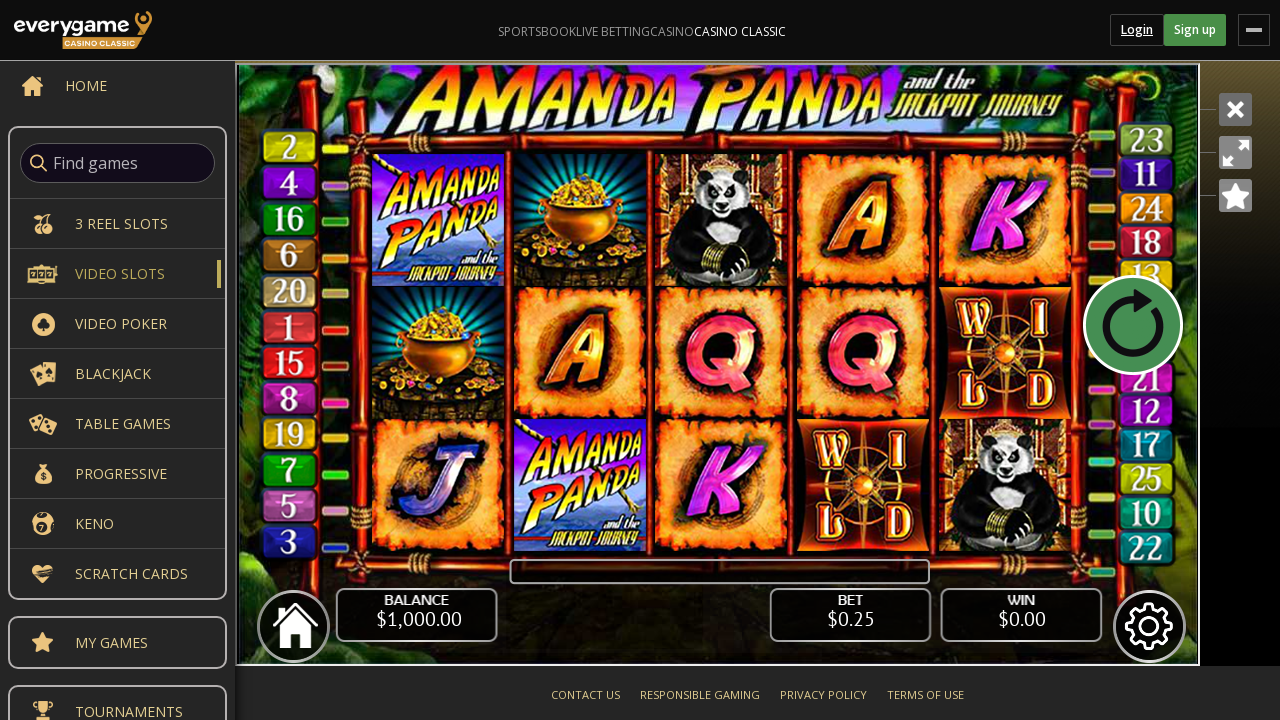

--- FILE ---
content_type: text/html; charset=utf-8
request_url: https://classic.everygame.eu/games/video-slots/amanda-panda
body_size: 40212
content:
<!DOCTYPE html><html lang="en"><head>
  <meta charset="utf-8">
  <title>Amanda Panda</title>
<meta name="keywords" content="slots, slot tournaments, jackpots, classic casino">
<link rel="preconnect" href="https://gspnotify.everygame.eu">
<link rel="canonical" href="https://classic.everygame.eu/games/video-slots/amanda-panda">
<!-- Matomo Tag Manager -->
<script type="text/javascript">
var _mtm = _mtm || [];
_mtm.push({'mtm.startTime': (new Date().getTime()), 'event': 'mtm.Start'});
var d=document, g=d.createElement('script'), s=d.getElementsByTagName('script')[0];
g.type='text/javascript'; g.async=true; g.defer=true; g.src='https://track.everygame.eu/js/container_ccSs1Xpw.js'; s.parentNode.insertBefore(g,s);
</script>
<!-- End Matomo Tag Manager -->
  <base href="/">
  <!-- meta name="viewport" content="width=device-width, initial-scale=1" -->
  <meta name="viewport" content="width=device-width, initial-scale=1, maximum-scale=1">
  <meta name="mobile-web-app-capable" content="yes">
  <meta name="apple-mobile-web-app-capable" content="yes">
  <link rel="shortcut icon" href="cms/images/favicons/favicon.ico" type="image/x-icon">
  <link rel="shortcut icon" sizes="16x16" href="cms/images/favicons/icon-16x16.png">
  <link rel="shortcut icon" sizes="196x196" href="cms/images/favicons/icon-196x196.png">
  <link rel="apple-touch-icon-precomposed" href="cms/images/favicons/icon-152x152.png">
  <link rel="stylesheet" as="style" href="theme/css/main.css?v=20260107.1" onload="this.onload=null;this.rel='stylesheet'">
  <noscript><link rel="stylesheet" href="theme/css/main.css?v=20260107.1"></noscript>
  <!-- script async src="cms/settings/custom.js" ></script -->
  <script type="text/javascript" src="gspconstant/gspconstant.js?v=20260126.1"></script>
  <script defer="" type="text/javascript" src="GSPFE/lib/integration/gsp_integration.prod.js?v=111620"></script>
  <!-- script async type="text/javascript" src="GSPFE/lib/integration/cashier.js"></script -->
<link rel="stylesheet" href="cms/addtohomescreen/addtohomescreen.css">
<link rel="stylesheet" id="chunk-css" href="/theme/css/main.chunk.css?t=1769449272320" type="text/css"><style ng-app-id="GSP">[_nghost-GSP-c2071628769]{position:relative;display:block;pointer-events:none}[_nghost-GSP-c2071628769]   .ngx-spinner[_ngcontent-GSP-c2071628769]{transition:.35s linear all;display:block;position:absolute;top:5px;left:0px}[_nghost-GSP-c2071628769]   .ngx-spinner[_ngcontent-GSP-c2071628769]   .ngx-spinner-icon[_ngcontent-GSP-c2071628769]{width:14px;height:14px;border:solid 2px transparent;border-top-color:inherit;border-left-color:inherit;border-radius:50%;-webkit-animation:_ngcontent-GSP-c2071628769_loading-bar-spinner .4s linear infinite;animation:_ngcontent-GSP-c2071628769_loading-bar-spinner .4s linear infinite}[_nghost-GSP-c2071628769]   .ngx-bar[_ngcontent-GSP-c2071628769]{transition:width .35s;position:absolute;top:0;left:0;width:100%;height:2px;border-bottom-right-radius:1px;border-top-right-radius:1px}[dir=rtl]   [_nghost-GSP-c2071628769]   .ngx-bar[_ngcontent-GSP-c2071628769]{right:0;left:unset}[fixed=true][_nghost-GSP-c2071628769]{z-index:10002}[fixed=true][_nghost-GSP-c2071628769]   .ngx-bar[_ngcontent-GSP-c2071628769]{position:fixed}[fixed=true][_nghost-GSP-c2071628769]   .ngx-spinner[_ngcontent-GSP-c2071628769]{position:fixed;top:10px;left:10px}[dir=rtl]   [fixed=true][_nghost-GSP-c2071628769]   .ngx-spinner[_ngcontent-GSP-c2071628769]{right:10px;left:unset}@-webkit-keyframes _ngcontent-GSP-c2071628769_loading-bar-spinner{0%{transform:rotate(0)}to{transform:rotate(360deg)}}@keyframes _ngcontent-GSP-c2071628769_loading-bar-spinner{0%{transform:rotate(0)}to{transform:rotate(360deg)}}</style><style ng-app-id="GSP">.ng-marquee[_ngcontent-GSP-c653821155]{overflow:hidden;text-align:left}.ng-marquee.ng-marquee-speed-drowsy[_ngcontent-GSP-c653821155] > span[_ngcontent-GSP-c653821155]{animation-duration:30s}.ng-marquee.ng-marquee-speed-slow[_ngcontent-GSP-c653821155] > span[_ngcontent-GSP-c653821155]{animation-duration:20s}.ng-marquee.ng-marquee-speed-normal[_ngcontent-GSP-c653821155] > span[_ngcontent-GSP-c653821155]{animation-duration:10s}.ng-marquee.ng-marquee-speed-fast[_ngcontent-GSP-c653821155] > span[_ngcontent-GSP-c653821155]{animation-duration:7s}.ng-marquee.ng-marquee-speed-swift[_ngcontent-GSP-c653821155] > span[_ngcontent-GSP-c653821155]{animation-duration:5s}.ng-marquee.ng-marquee-speed-hyper[_ngcontent-GSP-c653821155] > span[_ngcontent-GSP-c653821155]{animation-duration:2s}.ng-marquee.ng-marquee-stop-on-hover[_ngcontent-GSP-c653821155]:hover > span[_ngcontent-GSP-c653821155]{animation-play-state:paused}@keyframes _ngcontent-GSP-c653821155_movement-smooth{0%{transform:translate(0);left:100%}to{transform:translate(-100%);left:0}}@keyframes _ngcontent-GSP-c653821155_movement-steps20{0%{transform:translate(0);left:100%}5%,9.99%{transform:translate(-5%);left:95%}10%,14.99%{transform:translate(-10%);left:90%}15%,19.99%{transform:translate(-15%);left:85%}20%,24.99%{transform:translate(-20%);left:80%}25%,29.99%{transform:translate(-25%);left:75%}30%,34.99%{transform:translate(-30%);left:70%}35%,39.99%{transform:translate(-35%);left:65%}40%,44.99%{transform:translate(-40%);left:60%}45%,49.99%{transform:translate(-45%);left:55%}50%,54.99%{transform:translate(-50%);left:50%}55%,59.99%{transform:translate(-55%);left:45%}60%,64.99%{transform:translate(-60%);left:40%}65%,69.99%{transform:translate(-65%);left:35%}70%,74.99%{transform:translate(-70%);left:30%}75%,79.99%{transform:translate(-75%);left:25%}80%,84.99%{transform:translate(-80%);left:20%}85%,89.99%{transform:translate(-85%);left:15%}90%,94.99%{transform:translate(-90%);left:10%}95%,99.99%{transform:translate(-95%);left:5%}to{transform:translate(-100%);left:0}}@keyframes _ngcontent-GSP-c653821155_movement-steps10{0%{transform:translate(0);left:100%}10%,19.99%{transform:translate(-10%);left:90%}20%,29.99%{transform:translate(-20%);left:80%}30%,39.99%{transform:translate(-30%);left:70%}40%,49.99%{transform:translate(-40%);left:60%}50%,59.99%{transform:translate(-50%);left:50%}60%,69.99%{transform:translate(-60%);left:40%}70%,79.99%{transform:translate(-70%);left:30%}80%,89.99%{transform:translate(-80%);left:20%}90%,99.99%{transform:translate(-90%);left:10%}to{transform:translate(-100%);left:0}}@keyframes _ngcontent-GSP-c653821155_movement-steps5{0%,19.99%{transform:translate(0);left:100%}20%,39.99%{transform:translate(-20%);left:80%}40%,59.99%{transform:translate(-40%);left:60%}60%,79.99%{transform:translate(-60%);left:40%}80%,99.99%{transform:translate(-80%);left:20%}to{transform:translate(-100%);left:0}}.ng-marquee.ng-marquee-movement-smooth[_ngcontent-GSP-c653821155] > span[_ngcontent-GSP-c653821155]{animation-name:_ngcontent-GSP-c653821155_movement-smooth}.ng-marquee.ng-marquee-movement-steps20[_ngcontent-GSP-c653821155] > span[_ngcontent-GSP-c653821155]{animation-name:_ngcontent-GSP-c653821155_movement-steps20}.ng-marquee.ng-marquee-movement-steps10[_ngcontent-GSP-c653821155] > span[_ngcontent-GSP-c653821155]{animation-name:_ngcontent-GSP-c653821155_movement-steps10}.ng-marquee.ng-marquee-movement-steps5[_ngcontent-GSP-c653821155] > span[_ngcontent-GSP-c653821155]{animation-name:_ngcontent-GSP-c653821155_movement-steps5}.ng-marquee.ng-marquee-direction-left[_ngcontent-GSP-c653821155] > span[_ngcontent-GSP-c653821155], .ng-marquee.ng-marquee-direction-normal[_ngcontent-GSP-c653821155] > span[_ngcontent-GSP-c653821155]{animation-direction:normal}.ng-marquee.ng-marquee-direction-alternate[_ngcontent-GSP-c653821155] > span[_ngcontent-GSP-c653821155]{animation-direction:alternate}.ng-marquee.ng-marquee-direction-reverse[_ngcontent-GSP-c653821155] > span[_ngcontent-GSP-c653821155], .ng-marquee.ng-marquee-direction-right[_ngcontent-GSP-c653821155] > span[_ngcontent-GSP-c653821155]{animation-direction:reverse}.ng-marquee[_ngcontent-GSP-c653821155] > span[_ngcontent-GSP-c653821155]{content:attr(data-marquee);white-space:nowrap;position:relative;transform:translate(-50%);display:inline-block;left:50%;animation:10s linear infinite _ngcontent-GSP-c653821155_movement-smooth}</style><meta name="description" content="Play Amanda Panda at Everygame Casino Classic"><style id="extra-css">*{margin:0}.sidebar-container:not(.mCustomScrollbar)::-webkit-scrollbar{width:0}#preloader,#preloader img{position:fixed;z-index:999999}#preloader{top:0;left:0;bottom:0;right:0;background:#252525;transition:1s .4s}#preloader img{top:50%;left:50%;transform:translate(-50%,-50%);max-width:480px}@media screen and (max-width:1024px){#preloader img{max-width:350px}}@media screen and (max-width:767px){#preloader img{max-width:200px}}</style></head>
<body class="popup-draggable eg-theme full-page ticker-disabled gamemode"><!--nghm--><!-- codebase@v3.06.2-theme@v3.06.2-b310-Fri Jan 2 02:53:43 PM EST 2026 --><script defer="defer" src="scripts/styles.24807ed2f11767383812703.bundle.js"></script><script defer="defer" src="scripts/defaultVendors-polyfills-c953dbf2.ea0978b6c61767383812703.bundle.js"></script><script defer="defer" src="scripts/defaultVendors-polyfills-c252a263.d3794958c61767383812703.bundle.js"></script><script defer="defer" src="scripts/defaultVendors-polyfills-88f72a1a.90bb990f721767383812703.bundle.js"></script><script defer="defer" src="scripts/defaultVendors-polyfills-285bf370.e1bc2490cf1767383812703.bundle.js"></script><script defer="defer" src="scripts/defaultVendors-polyfills-68dffff8.05f3d0c5a31767383812703.bundle.js"></script><script defer="defer" src="scripts/polyfills.4ca214d0171767383812703.bundle.js"></script><script defer="defer" src="scripts/lib.3f1d1ad0b41767383812703.bundle.js"></script><script defer="defer" src="scripts/defaultVendors-main-1051f357.6e1ad4a26f1767383812703.bundle.js"></script><script defer="defer" src="scripts/defaultVendors-main-32061f4c.6f9d5611b01767383812703.bundle.js"></script><script defer="defer" src="scripts/defaultVendors-main-69ca8b99.5544675a581767383812703.bundle.js"></script><script defer="defer" src="scripts/defaultVendors-main-bacf3244.4af5f2cce91767383812703.bundle.js"></script><script defer="defer" src="scripts/defaultVendors-main-cee35e4d.7b8912a2251767383812703.bundle.js"></script><script defer="defer" src="scripts/defaultVendors-main-4f19f4a8.84dd40cb1c1767383812703.bundle.js"></script><script defer="defer" src="scripts/defaultVendors-main-74e7fe9f.b28e0b0b241767383812703.bundle.js"></script><script defer="defer" src="scripts/defaultVendors-main-cb4c0f0c.e8023e24f61767383812703.bundle.js"></script><script defer="defer" src="scripts/defaultVendors-main-17f8be79.12d179a4661767383812703.bundle.js"></script><script defer="defer" src="scripts/defaultVendors-main-78a861ac.dd3200653a1767383812703.bundle.js"></script><script defer="defer" src="scripts/main.5a2c774abd1767383812703.bundle.js"></script><link href="scripts/defaultVendors-styles-eb8f1dae.f395c03bf41767383812703.css" rel="stylesheet"><link href="scripts/styles.24807ed2f11767383812703.css" rel="stylesheet"><app-root ng-version="18.2.14" ngh="6" ng-server-context="ssr"><!----><!----><ngx-loading-bar color="white" _nghost-gsp-c2071628769="" fixed="true" style="color: white;" ngh="0"><!----></ngx-loading-bar><header id="top_section"><app-header ngh="2"><div class="navouter-bar"><div><nav id="head" class="navbar navbar-toggleable-md navbar-cus"><!----><!----><span class="anchor toggle-home-btn"></span><a routerlink="/" class="navbar-brand mblogo" href="/"><img alt="Everygame Casino Classic Home" src="cms/images/ls_logo_mobile.png"></a><!----><div id="navbarSupportedContent" class="navbar-main-content"><!----><div class="my-lg-0 main-header-menu"><!----><!----><!----></div></div></nav><!----><div id="movetxt-1" hidden=""><div id="movetxt"><a id="news_2" rel="nofollow" target="_blank"><!----><ng-marquee _nghost-gsp-c653821155="" ngh="1"><div _ngcontent-gsp-c653821155="" class="ng-marquee ng-marquee-stop-on-hover"><span _ngcontent-gsp-c653821155="" style="animation-duration: 800s;"><!----></span></div></ng-marquee><!----></a></div></div><!----></div></div></app-header></header><div><app-sidebar ngh="3"><div custom-malihu-scroll="" class="custom-bar-cat sidebar-container"><div class="sidebarbgcus"><!----><ul><li><a routerlinkactive="active" routerlink="/" href="/"><span>HOME</span><i class="sider_icon home"></i></a></li><!----><!----></ul><div class="navbar-brand-menu"><ul class="navbar-brand-ul"><li class="find-game-searhbar"><div class="searhbar"><img alt="Search" src="theme/images/search-icon.png"><input type="text" placeholder="Find games" value="" class="ng-untouched ng-pristine ng-valid"></div></li><li><a routerlinkactive="active" class="cat-inner" href="/games/3-reel-slots"><span>3 REEL SLOTS</span><img src="theme/images/catalog_icons/3reelslots-icon.png" alt="3reelslots-icon.png"></a></li><li><a routerlinkactive="active" class="cat-inner active" href="/games/video-slots"><span>VIDEO SLOTS</span><img src="theme/images/catalog_icons/videoslots-icon.png" alt="videoslots-icon.png"></a></li><li><a routerlinkactive="active" class="cat-inner" href="/games/video-poker"><span>VIDEO POKER</span><img src="theme/images/catalog_icons/videopoker-icon.png" alt="videopoker-icon.png"></a></li><li><a routerlinkactive="active" class="cat-inner" href="/games/blackjack"><span>BLACKJACK</span><img src="theme/images/catalog_icons/blackjack-icon.png" alt="blackjack-icon.png"></a></li><li><a routerlinkactive="active" class="cat-inner" href="/games/table-games"><span>TABLE GAMES</span><img src="theme/images/catalog_icons/tablegames-icon.png" alt="tablegames-icon.png"></a></li><li><a routerlinkactive="active" class="cat-inner" href="/games/progressive-games"><span>PROGRESSIVE</span><img src="theme/images/catalog_icons/progressives-icon.png" alt="progressives-icon.png"></a></li><li><a routerlinkactive="active" class="cat-inner" href="/games/keno"><span>KENO</span><img src="theme/images/catalog_icons/keno-icon.png" alt="keno-icon.png"></a></li><li><a routerlinkactive="active" class="cat-inner" href="/games/scratch-cards"><span>SCRATCH CARDS</span><img src="theme/images/catalog_icons/scratchcards-icon.png" alt="scratchcards-icon.png"></a></li><!----></ul><ul class="navbar-brand-ul"><li><a routerlink="/mygames" routerlinkactive="active" href="/mygames" class=""><span>MY GAMES</span><i class="sider_icon mygames"></i></a></li><!----></ul><ul class="navbar-brand-ul"><li><a routerlink="/tournament" routerlinkactive="active" href="/tournament" class=""><span>TOURNAMENTS</span><i class="sider_icon tournament"></i></a></li><!----></ul></div><!----><div class="sidebar-btn"><button routerlink="pages/promotions" tabindex="0" title="Promotions"> Promotions </button></div><!----><!----></div></div><div class="mob-searchar"><div class="close-relateditem"><span class="hide-desktop"><img alt="Close" src="theme/images/aleft.png"> Back</span><span class="hide-mobile">Search results<img alt="Close" src="theme/images/close-icon.png"></span></div><div class="searhbar"><img alt="Search" src="theme/images/search-icon.png"><input id="mobSearch" type="text" placeholder="Find games" value="" class="ng-untouched ng-pristine ng-valid"></div><div class="search-related-items"><div class="relateditems-innr"><ul><!----><!----><!----></ul></div></div></div></app-sidebar></div><div class="outer-container"><div id="content_area" class="ticker_disallow game-mode"><router-outlet></router-outlet><app-gamepopup ngh="4"><nav id="gaming" class="cus-gamepop"><div class="game-demo-card game-mode-active"><div class="container-fluid rem-pad"><div id="video" class="cat-block-outer"><!----><!----></div></div></div></nav><!----></app-gamepopup><!----></div><footer><app-footer ngh="5"><div id="appfooter" class="footer"><div class="container-fluid omc-styles" style="position: relative;"><ul><li routerlinkactive="active" class=""><a href="/pages/contact-us">CONTACT US</a></li><li routerlinkactive="active" class=""><a href="/pages/responsible-gaming">RESPONSIBLE GAMING</a></li><li routerlinkactive="active" class=""><a href="/pages/privacy">PRIVACY POLICY</a></li><li routerlinkactive="active" class=""><a href="/pages/terms-of-use">TERMS OF USE</a></li><!----></ul><div id="apg-seal-container" data-apg-seal-id="464be256-1723-4f4d-bd11-9c5c1e4cf618" data-apg-image-size="128" data-apg-image-type="basic-small" class="apg-seal-container"></div></div><!----></div></app-footer></footer><!----><!----></div><div id="sessionarea" tabindex="-1" role="dialog" aria-labelledby="exampleModalLongTitle" class="modal tournamentpopup ng-scope" style="display: block;" hidden=""><div role="document" class="modal-dialog modal-dialog-custom width500"><div class="modal-content modal-custom"><button type="button" data-bs-dismiss="modal" aria-label="Close" class="close close-btn-custom"><span aria-hidden="true">×</span></button><div class="modal-body"><p>Unfortunately this game is temporarily unavailable. Please check back soon <span style="cursor: pointer;"><u><!--ngetn--></u></span>  </p><!----><!----></div><div class="modal-footer"><button type="button" data-bs-dismiss="modal" class="btn btn-primary"> OK </button><!----><!----></div></div></div></div><div id="sessionarea" tabindex="-1" role="dialog" aria-labelledby="exampleModalLongTitle" class="modal tournamentpopup ng-scope" style="display: block;" hidden=""><div role="document" class="modal-dialog modal-dialog-custom width500"><div class="modal-content modal-custom"><button type="button" data-bs-dismiss="modal" aria-label="Close" class="close close-btn-custom"><span aria-hidden="true">×</span></button><div class="modal-body"><p>Session Expired. Please Login To Continue</p></div><div class="modal-footer"><button type="button" data-bs-dismiss="modal" class="btn btn-primary"> OK </button></div></div></div></div><!----><!----><!----><div class="signupsection omc-styles homeContent"><div id="externalposarea" tabindex="-1" role="dialog" aria-labelledby="exampleModalLongTitle" aria-hidden="true" class="modal fade omcpopcontent" style="top: px;"><div role="document" class="modal-dialog"><div class="modal-content modal-custom term-condition"><div class="modal-header"><button type="button" data-bs-dismiss="modal" aria-label="Close" class="close"><span aria-hidden="true">×</span></button></div><div class="modal-body"><div class="pop-main-content"><!----></div></div><div class="modal-footer"><button type="button" class="btn btn-secondary"> Close </button></div></div></div></div></div><!----><div class="signupsection omc-styles homeContent"><div id="apparea" tabindex="-1" role="dialog" aria-labelledby="exampleModalLongTitle" aria-hidden="true" class="modal fade omcpopcontent"><div role="document" class="modal-dialog"><div class="modal-content modal-custom term-condition"><div class="modal-header"><button type="button" data-bs-dismiss="modal" aria-label="Close" class="close"><span aria-hidden="true">×</span></button></div><div class="modal-body"><div class="pop-main-content"><iframe allowfullscreen="" id="signup" seamless="" src="" style="height: 400px;"></iframe></div></div><div class="modal-footer"><button type="button" class="btn btn-secondary"> Close </button></div></div></div></div></div><div class="popouterfix" style="display: none;"><!----></div><div tabindex="-1" role="dialog" aria-labelledby="exampleModalLongTitle" class="modal tournamentpopup ng-scope" style="display: block;" hidden=""><div role="document" class="modal-dialog modal-dialog-custom width500"><div class="modal-content modal-custom"><button type="button" data-bs-dismiss="modal" aria-label="Close" class="close close-btn-custom"><span aria-hidden="true">×</span></button><div class="modal-body"><p><!--ngetn--></p></div><div class="modal-footer"><button type="button" data-bs-dismiss="modal" class="btn btn-primary"> OK </button></div></div></div></div><!----></app-root>
 <script defer="" language="JavaScript" src="GSPFE/lib/integration/tracking_js/js/tracking.v8.js?v=1.1" type="text/javascript"></script>

  <script type="text/javascript">
        function script(url, cb) { var s = document.createElement('script'); s.type = 'text/javascript'; s.async = true; s.src = url; var x = document.getElementsByTagName('head')[0]; x.appendChild(s); }
        var isMobile = /Android|webOS|iPhone|iPad|iPod|BlackBerry|IEMobile|Opera Mini|Mobile|mobile|CriOS/i.test(navigator.userAgent);
        script('cms/addtohomescreen/addtohomescreen.min.js');

</script>
<script type="text/javascript">
  if(!document.getElementById('chunk-css')){
    let chunkCSS = document.createElement('link');
    chunkCSS.rel = 'stylesheet';
    chunkCSS.href = '/theme/css/main.chunk.css?v=20260107.1';
    chunkCSS.type = 'text/css';
    document.getElementsByTagName('head')[0].appendChild(chunkCSS);
  }
</script>
  <script defer="" type="text/javascript" src="cms/register/custom.js"></script>
  <!--link rel="stylesheet" href="cms/settings/omc.css" /-->

<script id="GSP-state" type="application/json">{"920533961":{"b":{"GSP":{"LOGIN":"Login","HOME":"HOME","MY_ACCOUNT":"My Account","VIEW_PROFILE":"View Profile","DEPOSIT":"Deposit","WITHDRAW":"Withdraw","DEPOSIT_ACCOUNT_HISTORY":"Deposit Account History","WITHDRAWAL_ACCOUNT_HISTORY":"Withdrawal Account History","CASINO_MAIL":"Casino Mail","DOWNLOAD_VERSION":"Download Version","SIGNOUT":"Sign-Out","BALANCE":"Balance","BONUS":"Bonus","NICKNAME":"Nickname","REMAINING_TIME":"Remaining Time","TOURNAMENT":"Tournament","HI":"Hi","TOURNAMENT_LOBBY":"Tournament Lobby","ALL_TIMES_IN_LOCAL_TIMEZONE":"ALL TIMES IN LOCAL TIMEZONE","CASHIER":"Cashier","SIGNUP":"Sign-Up","SESSION_EXPIRED_TEXT":"Session Expired. Please Login To Continue","CLOSE":"Close","PLEASE_WAIT":"Please Wait","SUBMIT":"Submit","HELP":"Help","PROMOTIONS":"Promotions","LANGUAGE":"Language","NEXT":"Next","LOGIN_PLACEHOLDER_WITHUSER":"Username or Account Number","LOGIN_PLACEHOLDER_WITHOUTUSER":"Username or Account Number","CANCEL":"Cancel","BACK":"Back","OK":"OK","LEVEL":"Level","REWARDS":"Comp Points","REWARD_POINTS":"Comp Points","TERMS_CONDITIONS":"Terms & Conditions","MAIL":"Mail","CONFIRM":"Confirm","ERROR":"Error","SERVER_ERROR":"Server Error,Please Try again later.","VIP_REWARDS":"Vip Rewards","PAYMENT_HISTORY":"Payment History","YOUR_LEVEL":"Your Level","CHECK_WAGER_REQUIREMENTS":"Check Wager Requirements","WITHDRAWAL_HISTORY_REPORT":"Withdrawal Account History","DEPOSIT_HISTORY_REPORT":"Deposit Account History","BONUS_HISTORY":"Bonus History","FIND_GAME_TITLES":"Find games","SIGN_UP":"Sign up"},"GSP_REGISTER":{"START":"Start","ACCOUNT":"Account","ABOUTYOU":"About You","DETAILS":"Details","NEXT":"Next","BACK":"Back","COUNTRY":"Country","EMAIL_ADDRESS":"Email Address","USERNAME":"Username","PASSWORD":"Password","CONFIRM_PASSWORD":"Confirm Password","CURRENCY":"Currency","EMAIL_MISSING":"Email Missing","INVALID_EMAIL_ERROR":"Invalid Email Error","TITLE":"Title","FIRST_NAME":"First Name","LAST_NAME":"Last Name","BIRTHDATE":"Birthdate","ADDRESS":"Address","CITY":"City","STATE":"State","TERRITORY":"Territory","PROVINCE":"Province","ZIP_CODE":"Zipcode","POSTAL_CODE":"PostalCode","PHONE_NUMBER":"Phone Number","EMAIL_PROMOTIONS_MESG":"I would like to receive exclusive promotions via email","SMS_PROMOTIONS_MESG":"I would like to receive exclusive promotions via SMS","I_ACCEPT_THE":"I accept the","TERMS_CONDITIONS":"Terms and Conditions","WHERE_ARE_YOU_FROM":"Where are you from","YOUR_ACCOUNT_INFORMATION":"Your Account Information","YOUR_CONTACT_DETAILS":"Your Contact Details","SELECT_TITLE":"Select Title","SELECT_COUNTRY":"Select country","PLS_SELECT_COUNTRY":"Please select country","EMAIL_IS_MISSING":"Email is missing","EMAIL_EXISTS":"Email already exists","USERNAME_MISSING":"Username is missing","ALREADY_EXISTS":"Already exists","WE_SUGGEST":"we suggest","PASSWORD_MISSING":"Password is missing","PASSWORD_BET_8_20":"Passwords must be between 8 and 20 characters","PASSWORD_NOT_MORE_20":"Passwords cannot contain more than 20 characters","LOWER_UPPER_ERROR":"Passwords must contain 1 upper case, 1 lower case and 1 number","CONFIRM_PASSWORD_MISSING":"Confirm password is missing","PASSWORD_NOT_MATCH":"Passwords do not match","CURRENCY_MISSING":"Currency is missing","FIRST_NAME_MISSING":"First name is missing","LAST_NAME_MISSING":"Last Name is missing","YEAR":"Year","INVALID_DATE_SELECTED":"Invalid date selected","ADDRESS_MISSING":"Address missing","CITY_MISSING":"City missing","STATE/PROVINCE_MISSING":"State/Province missing","PHONE_NUMBER_INVALID":"Phone number invalid","CONSENT_MISSING":"Please accept the Terms and Conditions","TERMS_CONDITIONS1":"We respect your privacy","TERMS_CONDITIONS2":"We only use your phone number to contact you in case of problems with your account and","TERMS_CONDITIONS3":"we'll never share it with third parties","MISSING":"missing","AREA":"Area","INVALID_EMAIL_ADDRESS":"Invalid email address","DEPOSIT_NOW":"Deposit Now","COUNTRY_MISMATCH":"Your IP address does not seem to be in the selected country","GENDER":"Gender","GENDER_MISSING":"Please select the gender","BIRTHDATE_MISSING":"Please state the date of birth"},"GSP_GAMING":{"PLAY_NOW":"Play Now","DEMO_NOW":"Demo Now","FEATURED_GAMES":"FEATURED GAMES","POPULAR":"Popular","All":"All","TRENDING":"Trending","VOLATILITY":"Volatility","PAYLINES":"Paylines","SIGNIN":"SIGN IN","SIGNUP":"SIGN UP","NO_GAMES_FOUND":"No Games Found","DETAIL_VIEW":"Detail View","LIST_VIEW":"List View","NOT_LOGGED_IN_DOWNLOAD_DIALOG_BEFORE_LINK":"Unfortunately this game is temporarily unavailable. Please check back soon","NOT_LOGGED_IN_DOWNLOAD_DIALOG_LINK_TEXT":"","NOT_LOGGED_IN_DOWNLOAD_DIALOG_AFTER_LINK":"","LOGGED_IN_DOWNLOAD_DIALOG":"Unfortunately this game is temporarily unavailable. Please check back soon","DOWNLOAD_TEXT":"OK","BONUS":"Bonus","FREE_SPINS":"Free Spins","DEMO":"DEMO","NOTICE":"No Bonus Play","CONTINUE":"CONTINUE","CASHIER":"CASHIER","BP_RESTRICTION_TEXT1":"{game_title} can only be played using your real money balance. Top up your balance by visiting the cashier.","BP_RESTRICTION_TEXT2":"{game_title} is available for real money play only. Your bonus balance will not be shown during the game session and will not be available for wagers on this game."},"GSP_CHANGEPASSWORD":{"RESET":"Reset","CHANGE_PASSWORD":"Change Password","LETS_FIND_ACCOUNT":"Let's find your account.","PLEASE_ENTER_EMAIL_TEXT":"Please enter in your email address","ENTER_YOUR_EMAIL":"Enter Your Email","EMAIL_LINK_MEESAGE":"We have emailed you a link to reset your password","CLICK_LINK_MEESAGE_1":"Please click on the secure link in the email before","CLICK_LINK_MEESAGE_2":"after this time the link will have expired. If you did not receive the email, click on the button below and we'll send it again","JUNK_MEESAGE":"If you do not see the email, please check your spam/junk folder.","CUSTOMER_SERVICE_MESSAGE":"Customer service is available to help you if needed. Just click on the chat icon/button","RESEND_LINK":"Resend Link","NEW_PASSWORD":"New Password","RETYPE_NEW_PASSWORD":"Retype new password","CHOOSE_NEW_PASSWORD_MESG":"Choose a new password that is hard to guess","PASSWORD_TYPE_MESG":"Password must include at least 8 characters.","PASSWORD_UPDATE_SUCCESSFULLY":"Password updated successfully."},"GSP_LOGIN":{"WELCOME_BACK":"Welcome Back","PASSWORD":"Password","LOGIN":"Login","FORGOT_YOUR_PASSWORD":"Forgot Your Password","CREATE_ACCOUNT":"Create Account","CREATE_AN_ACCOUNT":"Create an Account","EMAIL_OR_USER_NAME":"Email or User Name","FEILD_CANNOT_BLANK":"Field cannot be blank","PASSWORD_MISSING":"Password is missing","CREATE_USERNAME_MESG":"Please create a username. You will be able to login into your account using this username, or your Email address","NO_ACCOUNT":"Don't have an account","SIGNUP":"Sign up","FORGOT_PASSWORD":"Forgot Password","USERNAME":"Username"},"GSP_FAVGAME":{"PLAY_NOW":"Play Now","DEMO_NOW":"Demo Now","FEATURED_GAMES":"FEATURED GAMES","NO_GAMES_FOUND":"No Games Found","PAYLINES":"Paylines","VOLATILITY":"Volatility","SIGNIN":"SIGN IN","SIGNUP":"SIGN UP","BACK":"Back"},"GSP_BONUS":{"FROM_DATE":"From Date","TO_DATE":"To Date","GO":"Go","NO_RECORD_FOUND":"No Record found","DATE_TIME":"Date-Time","DESCRIPTION":"Description","DEPOSIT_AMOUNT":"Deposit Amount","BONUS_RECEIVED":"Bonus Received","REQUIRED_WAGERS":"Required Wagers","WAGERS_REMAINING":"Wagers Remaining"},"GSP_WAGER":{"WAGER_HEADING":"Outstanding Wagering Requirements Report","WAGER_TEXT1":"You have not met the required wagers to withdraw any funds. Under the rules of our bonus program, you are currently required to wager another","WAGER_TEXT2":"You do not have any wagering requirements and are free to withdraw any funds.","WAGER_TEXT3":"Not all wagers on all games count equally towards meeting any Wagering Requirement. Please refer to the Wager Requirement details of the \u003Ca href='/pages/bonus-terms'>Bonus Terms\u003C/a>."},"GSP_CONFIRMATION":{"DEPOSIT_NOW":"Deposit Now","IMPORTANT":"Important","CONFIRMATION_TEXT":"In order to be eligible for free bonuses and tourneys, please validate your email address by clicking on the link in the email we have just sent"},"GSP_PLAYER":{"INFORMATION_SAVE":"Information save successfuly","HI":"Hi","PLAYER_MESSAGE":"Before you play in any of our tournaments you will first need to create a nickname to identify you in the list of participants","NICKNAME":"Nickname","PLAYER_CANNOT_BLANK":"PlayerName  cannot be blank","MINIMUM_CHARACTERS":" Minimum 6 characters allowed","MAXIMUM_CHARACTERS":"Maximum 32 character allowed","ALPHANUMERIC":"Player name must be alphanumeric"},"GSP_TOURNAMENTS":{"ALL":"ALL","FEATURED":"FEATURED","FREE_ROLLS":"FREE ROLLS","SLOTS":"SLOTS","TABLE_GAMES":"TABLE GAMES","VIDEO_POKER":"VIDEO POKER","ID":"ID","TOURNAMENT_NAME":"Tournament Name","RANKING_TYPE":"Ranking Type","CURRENCY":"Currency","STARTS_ON":"Starts","ENDS_IN":"Ends In","GAME_NAME":"Game Name","PRIZE_POOL":"Prize Pool","BUY_IN":"Buy-In","REBUY":"Rebuy","REBUYS":"Rebuys","NONE":"None","STATUS":"Status","ACTION":"Action","JOIN_NOW":"Join Now","IN_PROGRESS":"In Progress","REGISTER":"Register","REGISTERED":"Registered","ENDED":"Ended","CLOSED":"Closed","CANCELLED":"Cancelled","TOURNAMENT_INFO":"Tournament Info","FEES":"Fees","TOTAL_PURSE":"Total Purse","PARTICIPANTS":"Participants","PRIZE_POOL_AND_LEADERBOARD":"Prize Pool and Leaderboard","START_DATE":"Starts","END_DATE":"Ends","REGISTRATION_ENDS":"Registrations Ends","ENTRY_FEE":"Entry Fee","STARTING_BALANCE":"Starting Balance","REBUY_FEE":"Rebuy Fee","REBUY_BALANCE":"Rebuy Balance","REBUY_ADD_ON":"Rebuy Add On","MAX_#_OF_REBUYS":"Max # of Rebuys","RANK":"Rank","CASH_PRIZE":"Cash Prize","BONUS_PRIZE":"Bonus Prize","LEADERS":"Leaders","BALANCE":"Balance","ENTER":"Enter","WITHDRAWAL":"Withdrawal","WITHDRAW":"Withdrawal","OK":"Ok","CANCEL":"Cancel","TOURNAMENT_LOBBY":"tournament lobby","NO_TOURNAMENTS_LISTED":"No Tournaments Listed","MY_RANK":"My Rank","WINNERS":"Winners","CURRENT_LEADER":"Current Leader","REGISTER_POPUP_FIRST":"Would you like buy-in to tournament","REGISTER_POPUP_SECOND":"Your balance will be debited","GOOD_LUCK":"Good Luck","EXCHANGE_RATE_ERROR":"ExchangeRate Error","WITHDRAW_POPUP_FIRST":"Are you sure that you would like to withdraw from tournament","WITHDRAW_POPUP_SECOND":"Your balance will be credited","REBUY_POPUP_FIRST":"Rebuy to tournament","REBUY_POPUP_SECOND":"Your balance will be credited","MY_PRIZE":"My Prize","UNLIMITED":"Unlimited","TOP_10_WINNERS":"Top Ranked Winners - Congratulations","REMAINING_PLAYERS":"Remaining Players","NAME":"Name","STARTS":"Starts","YOUR_RANK":"Your Rank","PURSE":"Purse","LOGIN_TO_VIEW":"Login","DEFAULT":"Tournament Id","GAME":"Game","STARTS_DATE":"Starts","REWARD_POINTS":"Reward Pts","TOURNAMENTS_LISTED":"Tournaments Listed","INTRO_ACCWIN_TITLE":"\u003Ch3> INTRODUCING \u003C/h3> \u003Ch3> ACCUMULATED WINS RANKING \u003C/h3>","INTRO_ACCWIN_BODY":"\u003Cp> We are excited to announce a whole new method to rank tournament players. Rather than our traditional ranking balance that moves up and down depending on the results of the bets, Accumulated Win ranking will only ever increase and never decrease. \u003C/p> \u003Cp> Look for Accumulated Ranking tournaments showing this symbol \u003C/p> \u003Cp> \u003Cimg alt='ranktype' src='{accwinrank-icon.png}'> \u003C/p> \u003Cp> Enjoy! \u003C/p>","INTRO_SITNGO_TITLE":"\u003Ch3> INTRODUCING \u003C/h3> \u003Ch3> SIT-N-GO TOURNAMENTS\u003C/h3>","INTRO_SITNGO_BODY":"\u003Cp> We are excited to announce SIT-N-GO tournaments.  These tournaments will start automatically once the number of registrations reaches capacity. \u003C/p> \u003Cp> Look for SIT-N-GO tournaments showing this symbol \u003C/p> \u003Cp> \u003Cimg alt='starttype' src='{sitngo-icon.png}'> \u003C/p> \u003Cp> Enjoy! \u003C/p>","INTRO_KNOCKOUT_TITLE":"\u003Ch3> INTRODUCING \u003C/h3> \u003Ch3> KNOCKOUT TOURNAMENTS \u003C/h3>","INTRO_KNOCKOUT_BODY":"\u003Cp> We are excited to announce KNOCKOUT tournaments.  These tournaments will end once the remaining players is the same as the number of prize postions. \u003C/p> \u003Cp> Look for KNOCKOUT tournaments showing this symbol \u003C/p> \u003Cp> \u003C img alt='endtype' src='{knockout-icon.png}'> \u003C/p> \u003Cp> Enjoy! \u003C/p>","INTRO_DEPLETING_STAKE_TITLE":"\u003Ch3> INTRODUCING \u003C/h3> \u003Ch3> DEPLETING STAKE TOURNAMENTS \u003C/h3>","INTRO_DEPLETING_STAKE_BODY":"\u003Cp> DEPLETING stake tournaments will not increase the stake balance on wins. \u003C/p> \u003Cp> Look for DEPLETING STAKE tournaments showing this symbol \u003C/p> \u003Cp> \u003C img alt='staketype' src='{depletingstake-icon.png}'> \u003C/p> \u003Cp> Enjoy! \u003C/p>","INTRO_DO_NOT_ASK":"Got it. Do not show me again.","RANKING_BALANCE":"Ranked Balance","STAKE_TYPE":"Stake Type","REGISTERING":"Register Now","STARTED":"Started","ENDS":"Ends","YOU_WILL_BE_NOTIFIED":"","SEATS_LEFT_TO_START":"Additional Seats Needed To Start","SEATS_NEEDED_TO_START":"Seats Needed To Start","PLAYER_NAME":"Player Name","RANKED_BALANCE":"Ranked Balance","PRIZE":"Prize","CASH_ADD_ON":"Cash Add-On","BONUS_ADD_ON":"Bonus Add-On","REWARD_PTS_ADD_ON":"Reward Pts Add-On","FREE_GAMES":"Free Games","REGISTER_CONFIRMATION":"you have been registered into tournament","INTRO_FREE_GAME_PRIZES_TITLE":"\u003Ch3>INTRODUCING\u003C/h3> \u003Ch3>FREE SPINS PRIZES\u003C/h3>","INTRO_FREE_GAME_PRIZES_BODY":"\u003Cp>We are excited to be able to offer free game vouchers as tournament prizes! Look for 'Free Games' in the Purse column of the tournament listings.\u003C/p> \u003Cp>To redeem a free game voucher prize, open the game listed and your free games will begin automatically. Your wins will be added to your bonus balance. \u003C/p>","MY_PRIZES":"My Prizes","FREE_SPINS":"Free Spins","ON":"on","KNOCKED_OUT":"Knocked out","KNOCKED_OUT_DUE_TO_CREDIT":"You have been knocked out from the tournament for out of credit","KNOCKED_OUT_DUE_TO_CONTINUOUS_PLAY":"You have been knocked out from the tournament for lack of continuous play","REGISTER_POPUP_KNOCKOUT_TEXT":"THIS IS A KNOCKOUT TOURNAMENT. PLAYERS WILL BE ELIMINATED WHEN THERE IS NO ACTIVITY FOR {time}","MINUTE":"MINUTE.","MINUTES":"MINUTES.","HOUR":"HOUR.","HOURS":"HOURS.","DAY":"DAY.","DAYS":"DAYS.","KNOCK_OUT":"You have been knocked out.","REGISTER_CONFIRMATION_PLAY_NOW":"Would you like to play now?","PLAY_LATER":"PLAY LATER","PLAY_NOW":"PLAY NOW","KO_NOTICE":"*** NOTICE ****","LEAVE_MSG":"Return within {time}.","UNDER_MAINTENANCE_TEXT1":"Sorry, tournament services are unavailable right now while we complete some scheduled maintenance.","UNDER_MAINTENANCE_TEXT2":"Check back soon. \u003Cbr> The disruption should not last longer than 10 minutes","UNDER_MAINTENANCE_TEXT3 ":"If you were playing in a tournament, your ranking will not be affected when we return","NOTICE":"NOTICE","KNOCKOUT_TOURNAMENT":"KNOCKOUT TOURNAMENT","FIXED_PLAYS":"Fixed Plays","FIXED_BET":"Fixed Bet","NO":"No","INTRO_FIXED_PLAYS_TITLE":"\u003Ch3> INTRODUCING \u003C/h3> \u003Ch3> FIXED PLAY COUNT TOURNAMENTS \u003C/h3>","INTRO_FIXED_PLAYS_BODY":"\u003Cp> We are excited to announce a new way to play tournaments. With fixed play tournaments players receive a fixed number of spins. Play ends when you have exhausted the allotted number of spins. \u003C/p> \u003Cp> Look for the fixed play tournaments showing this symbol \u003C/p> \u003Cp> \u003Cimg alt='fixed-plays' src='{fixed-plays-icon.png}'> \u003C/p> \u003Cp> Enjoy! \u003C/p>","INTRO_FIXED_WAGER_TITLE":"\u003Ch3> INTRODUCING \u003C/h3> \u003Ch3> FIXED WAGER TOURNAMENTS \u003C/h3>","INTRO_FIXED_WAGER_BODY":"\u003Cp> We are excited to announce a new way to play tournaments. With fixed wager tournaments all players are restricted to play a fixed wager on each play. \u003C/p> \u003Cp> Look for the fixed wager tournaments showing this symbol \u003C/p> \u003Cp> \u003Cimg alt='fixed-wager' src='{fixed-wager-icon.png}'> \u003C/p> \u003Cp> Enjoy! \u003C/p>","FIXED_WAGER_AMOUNT":"Fixed Wager Amount","FIXED_PLAY_COUNT":"Fixed Play Count","BACK_TO_LOBBY":"Back to Loibby","RANKING":"Rank Type","UNDER_MAINTENANCE_TEXT4":"Tournaments are currently unavailable - maintenance is in progress - we will be back shortly.","TOURNAMENT":"TOURNAMENT INFO","PRIZES":"Prizes","BONUS":"Bonus","REWARDS":"Rewards","CASH":"Cash"},"GSP_ACCOUNT":{"ACCOUNT_NUMBER":"Account Number","USER_NAME":"User Name","NICKNAME":"Nickname","FIRST_NAME":"First Name","LAST_NAME":"Last Name","GENDER":"Gender","PHONE":"Phone","STREET":"Street","CITY":"City","PROVINCE":"Province","COUNTRY":"Country","EMAIL_ADDRESS":"Email Address","BIRTH_DATE":"Birth Date","CHANGE_YOUR_PASSWORD":"Change your Password","SUPPORT_TEXT":"If you need to change the name, or birthdate associated with this account, please contact Customer Support","VALIDATE":"Validate","VALIDATION_EMAIL_SENT":"Validation email sent","EMAIL_NOT_VALIDATED":"Your email address has not been validated.","COMPLETE_VALIDATION_TEXT":"Please follow the instructions to complete the validation.","NO_MAIL_RECEIVED":"Did not get an email?","RESEND_IT":"Resend it"},"GSP_CONSTANT":{"LOGIN_WELCOME_TEXT":"Welcome to Everygame Casino Classic","LOGIN_WELCOMEBACK_TEXT":"Welcome Back to Everygame Casino Classic","SIGNUP_WELCOME_TEXT":"Welcome! Create your account."},"GSP_REWARD":{"YOU_HAVE_BEEN_MEMBER_SINCE":"you've been a member since","YOUR_CURRENT_REWARD_LEVEL_IS":"Your current rewards level is","YOU_HAVE_BALANCE_OF":"You have a balance of","LIFETIME_YOU_HAVE":"Lifetime you have","REDEEMED":"Redeemed","EARNED":"Earned","POINTS":"points","YOU_REQUIRE":"You require","POINTS_TO_REACH":"points to reach","REDEEM_POINTS":"Redeem points","CREDIT_ACCOUNT":"Credit Account","WILL_BE_CREDITED_FOR_EACH":"will be credited for each","MINIMUM_REDEMPTION_IS":"Minimum redemption is","AND_MAXIMUM_REDEMPTION_IS":"and maximum redemption is","POINTS_REDEEMED":"points redeemed","AMOUNT_MUST_BE_A_MULTIPLE_OF":"Amount must be a multiple of","INCORRECT_REDEM_POINTS":"Incorrect Redeem Points","INCORRECT_FORMAT":"Incorrect Format","REWARDS_REDEMED_SUCCESSFULLY":"Rewards Redeemed Successfully","INSUFFICIENT_BALANCE":"Insufficient Funds","FIELD_REQUIRED":"Field Required"},"GSP_CAPTCHA":{"SOUND_ICON":"Sound icon","ACCESSIBILITY_OPTION_TEXT":"Accessibility option: listen to a question and answer it!","ACCESSIBILITY_DESCRIPTION_TEXT":"Type below the \u003Cstrong>answer\u003C/strong> to what you hear. Numbers or words:","ANSWER_TEXT":"Click or touch the \u003Cstrong>ANSWER\u003C/strong>","REFRESH_RELOAD_TEXT":"Refresh/reload icon","REFRESH_TITLE_TEXT":"Refrescar/recarregar: obtenha novas imagens e opção de acessibilidade!"},"GSP_CAPTCHA_ACCESS":{"AIRPLANE":"Airplane","BALLOONS":"Balloons","CAMERA":"Camera","CAR":"Car","CAT":"Cat","CHAIR":"Chair","CLIP":"Clip","CLOCK":"Clock","CLOUD":"Cloud","COMPUTER":"Computer","ENVELOPE":"Envelope","EYE":"Eye","FLAG":"Flag","FOLDER":"Folder","FOOT":"Foot","GRAPH":"Graph","HOUSE":"House","KEY":"Key","LEAF":"Leaf","LIGHT_BULB":"Light Bulb","LOCK":"Lock","MAGNIFYING_GLASS":"Magnifying Glass","MAN":"Man","MUSIC_NOTE":"Music Note","PANTS":"Pants","PENCIL":"Pencil","PRINTER":"Printer","ROBOT":"Robot","SCISSORS":"Scissors","SUNGLASSES":"Sunglasses","TAG":"Tag","TREE":"Tree","TRUCK":"Truck","TSHIRT":"Tshirt","UMBRELLA":"Umbrella","WOMAN":"Woman","WORLD":"World"},"GSP_OFFER_LINK":{"LOGIN":"Login to redeem your offer","CREATE_ACCOUNT":"Welcome, please sign-up to redeem your offer. If you already have an account, then","CREATE_AN_ACCOUNT":"Create an Account.","OFFER_ERROR":"Offer not found.","VALIDATE_TEXT":"hold tight while we validate the offer...","VALIDATE_ERROR":"we were not able to validate the offer. Please contact customer service.","REDEEM_CONFIRM":"do you want to go ahead and redeem the offer?","REDEEM_OFFER":"your bonus offer has been redeemed.","REDEEM_ERROR":"we were not able to redeem the offer. Please contact customer service.","VALIDATING_OFFER":"Validating offer","RETRIEVING_OFFER":"Retrieving offer","REASON":"Reason","LOGIN_HERE":"Login Here"},"Cashier":"Cashier","Contact Us":"Contact us","Comp Points":"Comp Points","About Us":"About us","Carrers":"Carrers","Betting Rules":"Betting Rules","FAQs":"FAQ","Security":"Security","Mobile":"Mobile","Terms & Conditions":"Terms & Conditions","3 reel slots":"3 Reel Slots","video slots":"Video Slots","video poker":"Video Poker","blackjack":"BlackJack","table games":"Table Games","progressive":"Progressive","tournaments":"Tournaments","others":"Others","my games":"My Games","Banking":"Banking","Get Started":"Get Started","VIP Club":"VIP Club","Promotions":"Promotions"},"h":{},"s":200,"st":"OK","u":"https://internal.everygame.eu/cms/languages/en.json","rt":"json"},"1436401938":{"b":{"display":true,"menuitems":{"contact-us":{"menutitle":"Contact Us","url":"cms/en/contact-us","forwardparams":true,"url_scope":"inside","meta_description":"How to get in contact with us here at Everygame Casino Classic, plus frequently asked questions and self-service options."},"responsible-gaming":{"menutitle":"Responsible gaming","url":"cms/en/responsible-gaming","forwardparams":true,"url_scope":"inside","meta_description":"Our committment to responsible gaming at Everygame Casino Classic."},"privacy":{"menutitle":"Privacy Policy","url":"cms/en/privacy","forwardparams":true,"url_scope":"inside","meta_description":null},"terms-of-use":{"menutitle":"Terms of use","url":"cms/en/terms-of-use","forwardparams":true,"url_scope":"inside","meta_description":"Everygame Casino Classic conditions of use, including bonus terms.. Legal stuff."}}},"h":{},"s":200,"st":"OK","u":"https://internal.everygame.eu/cms/json/footer","rt":"json"},"1574044937":{"b":[{"AllowDemoPlay":"true","Category":"5R","FeatureGame":"true","TagsIndex":"8","Volatility":{"VolatilityIndex":"medium","VolatilityImageLocation":"https://cdn.everygame.eu/images/volatility/medium_v.png"},"AllowTournamentPlay":"true","SuggestedHeight":"768","MobileEnabled":"true","FreeSpin":"No","PopularIndex":45,"FeatureGameIndex":"9","PreviewImage":"AE/32712.png","HTML5Engine":"/GSPFE/RGS/AE.html?","Name":"1st and Goal","Paylines":"1024","AllowRealPlay":"true","GameWidget":"T","BonusFlag":"Yes","Tags":"FEATURE","DisplayProducts":["GSP DL","GSP FE"],"JackpotInfo":[{"JackpotAmount":"3771837","JackpotCurrency":"USD","JackpotCurrencyFormat":"${0}"},{"JackpotAmount":"5437267","JackpotCurrency":"AUD","JackpotCurrencyFormat":"${0}"},{"JackpotAmount":"3171431","JackpotCurrency":"EUR","JackpotCurrencyFormat":"&#128;{0}"}],"Provider":{"Id":2,"Name":"AE"},"LaunchParams":{"gameId":2712,"gameType":"slots"},"ReelCount":"5","FlashEnabled":"false","HTML5Enabled":"true","GameId":32712,"SuggestedWidth":"1200"},{"AllowDemoPlay":"true","Category":"5R","DisplayProducts":["GSP DL","GSP FE"],"Volatility":{"VolatilityIndex":"medium low","VolatilityImageLocation":"https://cdn.everygame.eu/images/volatility/mediumLow_v.png"},"SuggestedHeight":"600","MobileEnabled":"true","FreeSpin":"Yes","PopularIndex":33,"PreviewImage":"980.png","HTML5Engine":"/GSPFE/mobile/games/index.html?engine=20000leagues","Name":"20,000 Leagues","TrendingIndex":28,"Provider":{"Id":0,"Name":"WGS"},"Paylines":"25","SupportedViews":["Landscape"],"ReelCount":"5","FlashEnabled":"true","MaxFreeSpins":"10","AllowRealPlay":"true","HTML5Enabled":"true","BonusFlag":"No","GameId":980,"SuggestedWidth":"960"},{"AllowDemoPlay":"true","Category":"5R","DisplayProducts":["GSP DL","GSP FE"],"Volatility":{"VolatilityIndex":"low","VolatilityImageLocation":"https://cdn.everygame.eu/images/volatility/low_v.png"},"AllowTournamentPlay":"true","SuggestedHeight":"768","MobileEnabled":"true","FreeSpin":"Yes","PopularIndex":77,"JackpotInfo":[{"JackpotAmount":"3771837","JackpotCurrency":"USD","JackpotCurrencyFormat":"${0}"},{"JackpotAmount":"5437267","JackpotCurrency":"AUD","JackpotCurrencyFormat":"${0}"},{"JackpotAmount":"3171431","JackpotCurrency":"EUR","JackpotCurrencyFormat":"&#128;{0}"}],"PreviewImage":"AE/30668.png","HTML5Engine":"/GSPFE/RGS/AE.html?","Name":"4th and Goal","Provider":{"Id":2,"Name":"AE"},"Paylines":"15","LaunchParams":{"gameId":668,"gameType":"slots"},"ReelCount":"5","FlashEnabled":"false","AllowRealPlay":"true","HTML5Enabled":"true","BonusFlag":"Yes","GameId":30668,"SuggestedWidth":"1200"},{"AllowDemoPlay":"true","Category":"5R","FeatureGame":"true","TagsIndex":"7","Volatility":{"VolatilityIndex":"medium","VolatilityImageLocation":"https://cdn.everygame.eu/images/volatility/medium_v.png"},"SuggestedHeight":"600","MobileEnabled":"true","FreeSpin":"Yes","PopularIndex":13,"FeatureGameIndex":"10","PreviewImage":"602.gif","HTML5Engine":"/GSPFE/s2/index.html?","Name":"Ace and Flip","Paylines":"25","AllowRealPlay":"true","BonusFlag":"No","Tags":"New","DisplayProducts":["GSP DL","GSP FE"],"TrendingIndex":10,"Provider":{"Id":0,"Name":"WGS"},"ReelCount":"5","FlashEnabled":"false","MaxFreeSpins":"15","HTML5Enabled":"true","GameId":602,"SuggestedWidth":"960"},{"AllowDemoPlay":"true","Category":"5R","TagsIndex":"13","Volatility":{"VolatilityIndex":"medium","VolatilityImageLocation":"https://cdn.everygame.eu/images/volatility/medium_v.png"},"AllowTournamentPlay":"true","SuggestedHeight":"768","MobileEnabled":"true","FreeSpin":"Yes","PopularIndex":10,"PreviewImage":"AE/23026.png","HTML5Engine":"/GSPFE/RGS/AE.html?","Name":"Advance To Gold","Paylines":"40","AllowRealPlay":"true","GameWidget":"T","BonusFlag":"Yes","Tags":"New","DisplayProducts":["GSP DL","GSP FE"],"JackpotInfo":[{"JackpotAmount":"3771837","JackpotCurrency":"USD","JackpotCurrencyFormat":"${0}"},{"JackpotAmount":"5437267","JackpotCurrency":"AUD","JackpotCurrencyFormat":"${0}"},{"JackpotAmount":"3171431","JackpotCurrency":"EUR","JackpotCurrencyFormat":"&#128;{0}"}],"TrendingIndex":13,"Provider":{"Id":2,"Name":"AE"},"LaunchParams":{"gameId":3026,"gameType":"slots"},"ReelCount":"5","FlashEnabled":"false","MaxFreeSpins":"20","HTML5Enabled":"true","GameId":23026,"SuggestedWidth":"1200"},{"AllowDemoPlay":"true","Category":"5R","DisplayProducts":["GSP DL"],"Volatility":{"VolatilityIndex":"medium","VolatilityImageLocation":"https://cdn.everygame.eu/images/volatility/medium_v.png"},"MobileEnabled":"false","FreeSpin":"Yes","PreviewImage":"970.png","Name":"Agent Cash","Provider":{"Id":0,"Name":"WGS"},"Paylines":"30","ReelCount":"5","FlashEnabled":"true","MaxFreeSpins":"8","AllowRealPlay":"true","HTML5Enabled":"false","BonusFlag":"Yes","GameId":970},{"AllowDemoPlay":"true","Category":"5R","DisplayProducts":["GSP DL","GSP FE"],"Volatility":{"VolatilityIndex":"medium low","VolatilityImageLocation":"https://cdn.everygame.eu/images/volatility/mediumLow_v.png"},"SuggestedHeight":"600","MobileEnabled":"true","FreeSpin":"Yes","PopularIndex":49,"PreviewImage":"974.png","HTML5Engine":"/GSPFE/mobile/games/index.html?engine=amanda","Name":"Amanda Panda","Provider":{"Id":0,"Name":"WGS"},"Paylines":"25","SupportedViews":["Landscape"],"ReelCount":"5","FlashEnabled":"true","MaxFreeSpins":"10","AllowRealPlay":"true","HTML5Enabled":"true","BonusFlag":"No","GameId":974,"SuggestedWidth":"960","FlashAllow":"false"},{"AllowDemoPlay":"true","Category":"5R","DisplayProducts":["GSP DL","GSP FE"],"Volatility":{"VolatilityIndex":"low","VolatilityImageLocation":"https://cdn.everygame.eu/images/volatility/low_v.png"},"SuggestedHeight":"600","MobileEnabled":"true","FreeSpin":"No","PopularIndex":40,"PreviewImage":"977.png","HTML5Engine":"/GSPFE/mobile/games/index.html?engine=amazing7","Name":"Amazing 7s","Provider":{"Id":0,"Name":"WGS"},"Paylines":"25","SupportedViews":["Landscape"],"ReelCount":"5","FlashEnabled":"true","AllowRealPlay":"true","HTML5Enabled":"true","BonusFlag":"No","GameId":977,"SuggestedWidth":"960"},{"AllowDemoPlay":"true","Category":"5R","DisplayProducts":["GSP DL","GSP FE"],"Volatility":{"VolatilityIndex":"high","VolatilityImageLocation":"https://cdn.everygame.eu/images/volatility/high_v.png"},"SuggestedHeight":"600","MobileEnabled":"true","FreeSpin":"Yes","PopularIndex":18,"PreviewImage":"969.png","HTML5Engine":"/GSPFE/mobile/games/index.html?engine=arcticqueen","Name":"Arctic Queen","TrendingIndex":24,"Provider":{"Id":0,"Name":"WGS"},"Paylines":"25","SupportedViews":["Landscape"],"ReelCount":"5","FlashEnabled":"true","MaxFreeSpins":"8","AllowRealPlay":"true","HTML5Enabled":"true","BonusFlag":"No","GameId":969,"SuggestedWidth":"960"},{"AllowDemoPlay":"true","Category":"5R","FeatureGame":"true","Volatility":{"VolatilityIndex":"medium","VolatilityImageLocation":"https://cdn.everygame.eu/images/volatility/medium_v.png"},"AllowTournamentPlay":"true","SuggestedHeight":"600","MobileEnabled":"true","FreeSpin":"Yes","PopularIndex":11,"FeatureGameIndex":"12","PreviewImage":"998.gif","HTML5Engine":"/GSPFE/s2/index.html?","Name":"Atlantis - Multiways","Paylines":"7776","SupportedViews":["Landscape","Portrait"],"AllowRealPlay":"true","BonusFlag":"No","DisplayProducts":["GSP DL","GSP FE","Radix"],"Provider":{"Id":0,"Name":"WGS"},"PreviewAnimatedImage":"998.gif","ReelCount":"5","FlashEnabled":"false","MaxFreeSpins":"20","HTML5Enabled":"true","GameId":998,"SuggestedWidth":"960"},{"AllowDemoPlay":"true","Category":"5R","DisplayProducts":["GSP DL","GSP FE"],"Volatility":{"VolatilityIndex":"medium","VolatilityImageLocation":"https://cdn.everygame.eu/images/volatility/medium_v.png"},"AllowTournamentPlay":"true","SuggestedHeight":"600","MobileEnabled":"true","FreeSpin":"Yes","PreviewImage":"RGS/11142.png","HTML5Engine":"/GSPFE/RGS/index.html?","Name":"Aztec Warrior","Provider":{"Id":1,"Name":"RGS"},"Paylines":"10","LaunchParams":{"gameId":1142,"gameType":"slots"},"ReelCount":"5","FlashEnabled":"false","MaxFreeSpins":"12","AllowRealPlay":"true","HTML5Enabled":"true","BonusFlag":"No","GameId":11142,"SuggestedWidth":"960"},{"AllowDemoPlay":"true","Category":"5R","Volatility":{"VolatilityIndex":"low","VolatilityImageLocation":"https://cdn.everygame.eu/images/volatility/low_v.png"},"AllowTournamentPlay":"true","SuggestedHeight":"768","MobileEnabled":"true","FreeSpin":"Yes","PopularIndex":47,"PreviewImage":"AE/32162.png","HTML5Engine":"/GSPFE/RGS/AE.html?","Name":"Back To The 60s","Paylines":"25","AllowRealPlay":"true","BonusFlag":"No","DisplayProducts":["GSP DL","GSP FE"],"JackpotInfo":[{"JackpotAmount":"3771837","JackpotCurrency":"USD","JackpotCurrencyFormat":"${0}"},{"JackpotAmount":"5437267","JackpotCurrency":"AUD","JackpotCurrencyFormat":"${0}"},{"JackpotAmount":"3171431","JackpotCurrency":"EUR","JackpotCurrencyFormat":"&#128;{0}"}],"TrendingIndex":40,"Provider":{"Id":2,"Name":"AE"},"LaunchParams":{"gameId":2162,"gameType":"slots"},"ReelCount":"5","FlashEnabled":"false","MaxFreeSpins":"Re-spin","HTML5Enabled":"true","GameId":32162,"SuggestedWidth":"1200"},{"AllowDemoPlay":"true","Category":"5R","DisplayProducts":["GSP DL","GSP FE"],"Volatility":{"VolatilityIndex":"medium low","VolatilityImageLocation":"https://cdn.everygame.eu/images/volatility/mediumLow_v.png"},"SuggestedHeight":"600","MobileEnabled":"true","FreeSpin":"Yes","PopularIndex":64,"PreviewImage":"940.png","HTML5Engine":"/GSPFE/mobile/games/index.html?engine=bangkoknights","Name":"Bangkok Nights","TrendingIndex":68,"Provider":{"Id":0,"Name":"WGS"},"Paylines":"25","SupportedViews":["Landscape"],"ReelCount":"5","FlashEnabled":"true","MaxFreeSpins":"12","AllowRealPlay":"true","HTML5Enabled":"true","BonusFlag":"Yes","GameId":940,"SuggestedWidth":"960"},{"AllowDemoPlay":"true","Category":"5R","Volatility":{"VolatilityIndex":"high","VolatilityImageLocation":"https://cdn.everygame.eu/images/volatility/high_v.png"},"AllowTournamentPlay":"true","SuggestedHeight":"768","MobileEnabled":"true","FreeSpin":"No","PopularIndex":59,"PreviewImage":"AE/32652.png","HTML5Engine":"/GSPFE/RGS/AE.html?","Name":"Bankroll Bandits","Paylines":"21","AllowRealPlay":"true","GameWidget":"T","BonusFlag":"Yes","DisplayProducts":["GSP DL","GSP FE"],"JackpotInfo":[{"JackpotAmount":"3771837","JackpotCurrency":"USD","JackpotCurrencyFormat":"${0}"},{"JackpotAmount":"5437267","JackpotCurrency":"AUD","JackpotCurrencyFormat":"${0}"},{"JackpotAmount":"3171431","JackpotCurrency":"EUR","JackpotCurrencyFormat":"&#128;{0}"}],"TrendingIndex":86,"Provider":{"Id":2,"Name":"AE"},"LaunchParams":{"gameId":2652,"gameType":"slots"},"ReelCount":"5","FlashEnabled":"false","MaxFreeSpins":"0","HTML5Enabled":"true","GameId":32652,"SuggestedWidth":"1200"},{"AllowDemoPlay":"true","Category":"5R","Volatility":{"VolatilityIndex":"high","VolatilityImageLocation":"https://cdn.everygame.eu/images/volatility/high_v.png"},"AllowTournamentPlay":"true","SuggestedHeight":"600","MobileEnabled":"true","FreeSpin":"Yes","PopularIndex":98,"PreviewImage":"RGS/11121.png","HTML5Engine":"/GSPFE/RGS/index.html?","Name":"Basketball Legends","Paylines":"243","AllowRealPlay":"true","GameWidget":"T","BonusFlag":"Yes","DisplayProducts":["GSP DL","GSP FE"],"TrendingIndex":74,"Provider":{"Id":1,"Name":"RGS"},"LaunchParams":{"gameId":1121,"gameType":"slots"},"ReelCount":"5","FlashEnabled":"false","MaxFreeSpins":"25","HTML5Enabled":"true","GameId":11121,"SuggestedWidth":"960"},{"AllowDemoPlay":"true","Category":"5R","Volatility":{"VolatilityIndex":"high","VolatilityImageLocation":"https://cdn.everygame.eu/images/volatility/high_v.png"},"AllowTournamentPlay":"true","SuggestedHeight":"768","MobileEnabled":"true","FreeSpin":"Yes","PopularIndex":88,"PreviewImage":"AE/31413.png","HTML5Engine":"/GSPFE/RGS/AE.html?","Name":"Battle Of Rome","Paylines":"3125","AllowRealPlay":"true","BonusFlag":"Yes","DisplayProducts":["GSP DL","GSP FE"],"JackpotInfo":[{"JackpotAmount":"145758","JackpotCurrency":"USD","JackpotCurrencyFormat":"${0}"},{"JackpotAmount":"210116","JackpotCurrency":"AUD","JackpotCurrencyFormat":"${0}"},{"JackpotAmount":"122556","JackpotCurrency":"EUR","JackpotCurrencyFormat":"&#128;{0}"}],"TrendingIndex":39,"Provider":{"Id":2,"Name":"AE"},"LaunchParams":{"gameId":1413,"gameType":"slots"},"ReelCount":"5","FlashEnabled":"false","MaxFreeSpins":"15","HTML5Enabled":"true","GameId":31413,"SuggestedWidth":"1200"},{"AllowDemoPlay":"true","Category":"5R","DisplayProducts":["GSP DL","GSP FE"],"Volatility":{"VolatilityIndex":"high","VolatilityImageLocation":"https://cdn.everygame.eu/images/volatility/high_v.png"},"AllowTournamentPlay":"true","SuggestedHeight":"600","MobileEnabled":"true","FreeSpin":"Yes","PreviewImage":"RGS/11235.png?v=1","HTML5Engine":"/GSPFE/RGS/index.html?","Name":"Battle Ops","Provider":{"Id":1,"Name":"RGS"},"Paylines":"10","LaunchParams":{"gameId":1235,"gameType":"slots"},"ReelCount":"5","FlashEnabled":"false","MaxFreeSpins":"12","AllowRealPlay":"true","HTML5Enabled":"true","BonusFlag":"No","GameId":11235,"SuggestedWidth":"960"},{"AllowDemoPlay":"true","Category":"5R","DisplayProducts":["GSP DL","GSP FE"],"Volatility":{"VolatilityIndex":"medium high","VolatilityImageLocation":"https://cdn.everygame.eu/images/volatility/mediumHigh_v.png"},"SuggestedHeight":"600","MobileEnabled":"true","FreeSpin":"No","PopularIndex":42,"PreviewImage":"941.png","HTML5Engine":"/GSPFE/mobile/games/index.html?engine=beatthebank","Name":"Beat The Bank","Provider":{"Id":0,"Name":"WGS"},"Paylines":"25","SupportedViews":["Landscape"],"ReelCount":"5","FlashEnabled":"true","AllowRealPlay":"true","HTML5Enabled":"true","BonusFlag":"Yes","GameId":941,"SuggestedWidth":"960"},{"AllowDemoPlay":"true","Category":"5R","DisplayProducts":["GSP DL","GSP FE"],"Volatility":{"VolatilityIndex":"high","VolatilityImageLocation":"https://cdn.everygame.eu/images/volatility/high_v.png"},"AllowTournamentPlay":"true","SuggestedHeight":"600","MobileEnabled":"true","FreeSpin":"Yes","PopularIndex":61,"PreviewImage":"RGS/11363.png","HTML5Engine":"/GSPFE/RGS/index.html?","Name":"Big Bass Fishin Fever","Provider":{"Id":1,"Name":"RGS"},"Paylines":"10","LaunchParams":{"gameId":1363,"gameType":"slots"},"ReelCount":"5","FlashEnabled":"false","MaxFreeSpins":"20","AllowRealPlay":"true","HTML5Enabled":"true","GameWidget":"T","BonusFlag":"Yes","GameId":11363,"SuggestedWidth":"960"},{"AllowDemoPlay":"true","Category":"5R","TagsIndex":"28","Volatility":{"VolatilityIndex":"medium low","VolatilityImageLocation":"https://cdn.everygame.eu/images/volatility/mediumLow_v.png"},"AllowTournamentPlay":"true","SuggestedHeight":"600","MobileEnabled":"true","FreeSpin":"Yes","PopularIndex":14,"PreviewImage":"935.png?v=1","HTML5Engine":"/GSPFE/s2/index.html?","Name":"Big Cats","Paylines":"50","SupportedViews":["Landscape","Portrait"],"AllowRealPlay":"true","GameWidget":"T","BonusFlag":"No","Tags":"2X COMPS","DisplayProducts":["GSP DL","GSP FE","Radix"],"TrendingIndex":15,"Provider":{"Id":0,"Name":"WGS"},"ReelCount":"5","FlashEnabled":"false","MaxFreeSpins":"96","HTML5Enabled":"true","GameId":935,"SuggestedWidth":"960"},{"AllowDemoPlay":"true","Category":"5R","TagsIndex":"15","Volatility":{"VolatilityIndex":"medium low","VolatilityImageLocation":"https://cdn.everygame.eu/images/volatility/mediumLow_v.png"},"AllowTournamentPlay":"true","SuggestedHeight":"768","MobileEnabled":"true","FreeSpin":"Yes","PopularIndex":38,"PreviewImage":"AE/23078.png","HTML5Engine":"/GSPFE/RGS/AE.html?","Name":"Big Christmas Run","Paylines":"15","AllowRealPlay":"true","GameWidget":"T","BonusFlag":"Yes","Tags":"New","DisplayProducts":["GSP DL","GSP FE"],"JackpotInfo":[{"JackpotAmount":"3771837","JackpotCurrency":"USD","JackpotCurrencyFormat":"${0}"},{"JackpotAmount":"5437267","JackpotCurrency":"AUD","JackpotCurrencyFormat":"${0}"},{"JackpotAmount":"3171431","JackpotCurrency":"EUR","JackpotCurrencyFormat":"&#128;{0}"}],"Provider":{"Id":2,"Name":"AE"},"LaunchParams":{"gameId":3078,"gameType":"slots"},"ReelCount":"5","FlashEnabled":"false","MaxFreeSpins":"10","HTML5Enabled":"true","GameId":23078,"SuggestedWidth":"1200"},{"AllowDemoPlay":"true","Category":"5R","DisplayProducts":["GSP DL","GSP FE"],"Volatility":{"VolatilityIndex":"high","VolatilityImageLocation":"https://cdn.everygame.eu/images/volatility/high_v.png"},"AllowTournamentPlay":"true","SuggestedHeight":"600","MobileEnabled":"true","FreeSpin":"Yes","PreviewImage":"993.png?v=1","HTML5Engine":"/GSPFE/html5/bignight/index.html?engine=bignight","Name":"Big Night","TrendingIndex":94,"Provider":{"Id":0,"Name":"WGS"},"Paylines":"25 Fixed","ReelCount":"5","FlashEnabled":"false","MaxFreeSpins":"5","AllowRealPlay":"true","HTML5Enabled":"true","BonusFlag":"Yes","GameId":993,"SuggestedWidth":"960"},{"AllowDemoPlay":"true","Category":"5R","Volatility":{"VolatilityIndex":"medium","VolatilityImageLocation":"https://cdn.everygame.eu/images/volatility/medium_v.png"},"AllowTournamentPlay":"true","SuggestedHeight":"600","MobileEnabled":"true","FreeSpin":"Yes","PopularIndex":50,"PreviewImage":"RGS/11385.png","HTML5Engine":"/GSPFE/RGS/index.html?","Name":"Big Payday","Paylines":"40","AllowRealPlay":"true","GameWidget":"T","BonusFlag":"No","DisplayProducts":["GSP DL","GSP FE"],"TrendingIndex":20,"Provider":{"Id":1,"Name":"RGS"},"LaunchParams":{"gameId":1385,"gameType":"slots"},"ReelCount":"5","FlashEnabled":"false","MaxFreeSpins":"50","HTML5Enabled":"true","GameId":11385,"SuggestedWidth":"960"},{"AllowDemoPlay":"true","Category":"5R","Volatility":{"VolatilityIndex":"low","VolatilityImageLocation":"https://cdn.everygame.eu/images/volatility/low_v.png"},"AllowTournamentPlay":"true","SuggestedHeight":"768","MobileEnabled":"true","FreeSpin":"Yes","PopularIndex":48,"PreviewImage":"AE/32216.png","HTML5Engine":"/GSPFE/RGS/AE.html?","Name":"Big Salmon Run","Paylines":"15","AllowRealPlay":"true","GameWidget":"T","BonusFlag":"Yes","DisplayProducts":["GSP DL","GSP FE"],"JackpotInfo":[{"JackpotAmount":"3771837","JackpotCurrency":"USD","JackpotCurrencyFormat":"${0}"},{"JackpotAmount":"5437267","JackpotCurrency":"AUD","JackpotCurrencyFormat":"${0}"},{"JackpotAmount":"3171431","JackpotCurrency":"EUR","JackpotCurrencyFormat":"&#128;{0}"}],"TrendingIndex":41,"Provider":{"Id":2,"Name":"AE"},"LaunchParams":{"gameId":2216,"gameType":"slots"},"ReelCount":"5","FlashEnabled":"false","MaxFreeSpins":"10","HTML5Enabled":"true","GameId":32216,"SuggestedWidth":"1200"},{"AllowDemoPlay":"true","Category":"5R","DisplayProducts":["GSP DL","GSP FE"],"Volatility":{"VolatilityIndex":"medium low","VolatilityImageLocation":"https://cdn.everygame.eu/images/volatility/mediumLow_v.png"},"SuggestedHeight":"600","MobileEnabled":"true","FreeSpin":"Yes","PopularIndex":43,"PreviewImage":"950.png","HTML5Engine":"/GSPFE/mobile/games/index.html?engine=bigtime","Name":"Big Time","TrendingIndex":17,"Provider":{"Id":0,"Name":"WGS"},"Paylines":"25","SupportedViews":["Landscape"],"ReelCount":"5","FlashEnabled":"true","MaxFreeSpins":"20","AllowRealPlay":"true","HTML5Enabled":"true","BonusFlag":"Yes","GameId":950,"SuggestedWidth":"960"},{"AllowDemoPlay":"true","Category":"5R","DisplayProducts":["GSP DL","GSP FE"],"Volatility":{"VolatilityIndex":"high","VolatilityImageLocation":"https://cdn.everygame.eu/images/volatility/high_v.png"},"SuggestedHeight":"600","MobileEnabled":"true","FreeSpin":"Yes","PopularIndex":54,"PreviewImage":"944.png","HTML5Engine":"/GSPFE/mobile/games/index.html?engine=bigfoot","Name":"Bigfoot","Provider":{"Id":0,"Name":"WGS"},"Paylines":"25","SupportedViews":["Landscape"],"ReelCount":"5","FlashEnabled":"true","MaxFreeSpins":"15","AllowRealPlay":"true","HTML5Enabled":"true","BonusFlag":"Yes","GameId":944,"SuggestedWidth":"960"},{"AllowDemoPlay":"true","Category":"5R","DisplayProducts":["GSP DL","GSP FE"],"Volatility":{"VolatilityIndex":"low","VolatilityImageLocation":"https://cdn.everygame.eu/images/volatility/low_v.png"},"AllowTournamentPlay":"true","SuggestedHeight":"768","MobileEnabled":"true","FreeSpin":"No","JackpotInfo":[{"JackpotAmount":"3771837","JackpotCurrency":"USD","JackpotCurrencyFormat":"${0}"},{"JackpotAmount":"5437267","JackpotCurrency":"AUD","JackpotCurrencyFormat":"${0}"},{"JackpotAmount":"3171431","JackpotCurrency":"EUR","JackpotCurrencyFormat":"&#128;{0}"}],"PreviewImage":"AE/31357.png?v=1","HTML5Engine":"/GSPFE/RGS/AE.html?","Name":"Bigfoot Mountain","Provider":{"Id":2,"Name":"AE"},"Paylines":"75","LaunchParams":{"gameId":1357,"gameType":"slots"},"ReelCount":"5","FlashEnabled":"false","MaxFreeSpins":"0","AllowRealPlay":"true","HTML5Enabled":"true","GameWidget":"T","BonusFlag":"Yes","GameId":31357,"SuggestedWidth":"1200"},{"AllowDemoPlay":"true","Category":"5R","DisplayProducts":["GSP DL","GSP FE"],"Volatility":{"VolatilityIndex":"medium high","VolatilityImageLocation":"https://cdn.everygame.eu/images/volatility/mediumHigh_v.png"},"SuggestedHeight":"600","MobileEnabled":"true","FreeSpin":"Yes","PopularIndex":16,"PreviewImage":"906.png","HTML5Engine":"/GSPFE/mobile/games/index.html?engine=birdsofparadise","Name":"Birds of Paradise","TrendingIndex":35,"Provider":{"Id":0,"Name":"WGS"},"Paylines":"25","SupportedViews":["Landscape"],"ReelCount":"5","FlashEnabled":"true","MaxFreeSpins":"20","AllowRealPlay":"true","HTML5Enabled":"true","BonusFlag":"No","GameId":906,"SuggestedWidth":"960"},{"AllowDemoPlay":"true","Category":"5R","DisplayProducts":["GSP DL","GSP FE"],"Volatility":{"VolatilityIndex":"medium low","VolatilityImageLocation":"https://cdn.everygame.eu/images/volatility/mediumLow_v.png"},"SuggestedHeight":"600","MobileEnabled":"true","FreeSpin":"No","PopularIndex":63,"PreviewImage":"909.png","HTML5Engine":"/GSPFE/mobile/games/index.html?engine=blackmagic","Name":"Black Magic","Provider":{"Id":0,"Name":"WGS"},"Paylines":"25","SupportedViews":["Landscape"],"ReelCount":"5","FlashEnabled":"true","AllowRealPlay":"true","HTML5Enabled":"true","BonusFlag":"Yes","GameId":909,"SuggestedWidth":"960"},{"AllowDemoPlay":"true","Category":"5R","DisplayProducts":["GSP DL","GSP FE"],"Volatility":{"VolatilityIndex":"medium","VolatilityImageLocation":"https://cdn.everygame.eu/images/volatility/medium_v.png"},"AllowTournamentPlay":"true","SuggestedHeight":"768","MobileEnabled":"true","FreeSpin":"Yes","JackpotInfo":[{"JackpotAmount":"3771837","JackpotCurrency":"USD","JackpotCurrencyFormat":"${0}"},{"JackpotAmount":"5437267","JackpotCurrency":"AUD","JackpotCurrencyFormat":"${0}"},{"JackpotAmount":"3171431","JackpotCurrency":"EUR","JackpotCurrencyFormat":"&#128;{0}"}],"PreviewImage":"AE/32654.png","HTML5Engine":"/GSPFE/RGS/AE.html?","Name":"Bluebeard's Quest","Provider":{"Id":2,"Name":"AE"},"Paylines":"36","LaunchParams":{"gameId":2654,"gameType":"slots"},"ReelCount":"5","FlashEnabled":"false","MaxFreeSpins":"10","AllowRealPlay":"true","HTML5Enabled":"true","GameWidget":"T","BonusFlag":"Yes","GameId":32654,"SuggestedWidth":"1200"},{"AllowDemoPlay":"true","Category":"5R","FeatureGame":"true","TagsIndex":"10","Volatility":{"VolatilityIndex":"high","VolatilityImageLocation":"https://cdn.everygame.eu/images/volatility/high_v.png"},"AllowTournamentPlay":"true","SuggestedHeight":"600","MobileEnabled":"true","FreeSpin":"Yes","PopularIndex":2,"FeatureGameIndex":"4","PreviewImage":"990.png","HTML5Engine":"/GSPFE/s2/index.html?","Name":"Book Of The Earth","Paylines":"10","SupportedViews":["Landscape","Portrait"],"AllowRealPlay":"true","GameWidget":"T","BonusFlag":"No","Tags":"FEATURE","DisplayProducts":["GSP DL","GSP FE","Radix"],"Provider":{"Id":0,"Name":"WGS"},"ReelCount":"5","FlashEnabled":"false","MaxFreeSpins":"10","HTML5Enabled":"true","GameId":990,"SuggestedWidth":"960"},{"AllowDemoPlay":"false","Category":"5R","DisplayProducts":["GSP DL","GSP FE","Radix"],"Volatility":{"VolatilityIndex":"high","VolatilityImageLocation":"https://cdn.everygame.eu/images/volatility/high_v.png"},"SuggestedHeight":"600","MobileEnabled":"true","FreeSpin":"Yes","PopularIndex":30,"JackpotID":"B1","JackpotInfo":[{"JackpotAmount":"5420828","JackpotCurrency":"USD","JackpotCurrencyFormat":"${0}"},{"JackpotAmount":"7865921","JackpotCurrency":"AUD","JackpotCurrencyFormat":"${0}"},{"JackpotAmount":"4584739","JackpotCurrency":"EUR","JackpotCurrencyFormat":"&#128;{0}"}],"PreviewImage":"470.png?v2","HTML5Engine":"/GSPFE/s2/index.html?","Name":"Boys Of Santa Carla","Provider":{"Id":0,"Name":"WGS"},"Paylines":"30","SupportedViews":["Landscape","Portrait"],"ReelCount":"5","FlashEnabled":"false","MaxFreeSpins":"8","AllowRealPlay":"true","HTML5Enabled":"true","BonusFlag":"Yes","GameId":470,"SuggestedWidth":"960"},{"AllowDemoPlay":"true","Category":"5R","FeatureGame":"true","TagsIndex":"9","Volatility":{"VolatilityIndex":"medium","VolatilityImageLocation":"https://cdn.everygame.eu/images/volatility/medium_v.png"},"AllowTournamentPlay":"true","SuggestedHeight":"600","MobileEnabled":"true","FreeSpin":"Yes","PopularIndex":28,"FeatureGameIndex":"8","PreviewImage":"RGS/11102.png","HTML5Engine":"/GSPFE/RGS/index.html?","Name":"Buffalo Bounty","Paylines":"10","AllowRealPlay":"true","BonusFlag":"Yes","Tags":"FEATURE","DisplayProducts":["GSP DL","GSP FE"],"Provider":{"Id":1,"Name":"RGS"},"LaunchParams":{"gameId":1102,"gameType":"slots"},"ReelCount":"5","FlashEnabled":"false","MaxFreeSpins":"15","HTML5Enabled":"true","GameId":11102,"SuggestedWidth":"960"},{"AllowDemoPlay":"true","Category":"5R","DisplayProducts":["GSP DL","GSP FE"],"Volatility":{"VolatilityIndex":"high","VolatilityImageLocation":"https://cdn.everygame.eu/images/volatility/high_v.png"},"AllowTournamentPlay":"true","SuggestedHeight":"600","MobileEnabled":"true","FreeSpin":"Yes","PreviewImage":"RGS/11360.png","HTML5Engine":"/GSPFE/RGS/index.html?","Name":"Buffalo Bounty XL","Provider":{"Id":1,"Name":"RGS"},"Paylines":"20","LaunchParams":{"gameId":1360,"gameType":"slots"},"ReelCount":"5","FlashEnabled":"false","MaxFreeSpins":"30","AllowRealPlay":"true","HTML5Enabled":"true","GameWidget":"T","BonusFlag":"No","GameId":11360,"SuggestedWidth":"960"},{"AllowDemoPlay":"true","Category":"5R","Volatility":{"VolatilityIndex":"low","VolatilityImageLocation":"https://cdn.everygame.eu/images/volatility/low_v.png"},"AllowTournamentPlay":"true","SuggestedHeight":"768","MobileEnabled":"true","FreeSpin":"Yes","PopularIndex":100,"PreviewImage":"AE/31469.png","HTML5Engine":"/GSPFE/RGS/AE.html?","Name":"Bunny Bucks","Paylines":"45","AllowRealPlay":"true","BonusFlag":"No","DisplayProducts":["GSP DL","GSP FE"],"JackpotInfo":[{"JackpotAmount":"3771837","JackpotCurrency":"USD","JackpotCurrencyFormat":"${0}"},{"JackpotAmount":"5437267","JackpotCurrency":"AUD","JackpotCurrencyFormat":"${0}"},{"JackpotAmount":"3171431","JackpotCurrency":"EUR","JackpotCurrencyFormat":"&#128;{0}"}],"TrendingIndex":81,"Provider":{"Id":2,"Name":"AE"},"LaunchParams":{"gameId":1469,"gameType":"slots"},"ReelCount":"5","FlashEnabled":"false","MaxFreeSpins":"15","HTML5Enabled":"true","GameId":31469,"SuggestedWidth":"1200"},{"AllowDemoPlay":"true","Category":"5R","DisplayProducts":["GSP DL","GSP FE","Radix"],"Volatility":{"VolatilityIndex":"medium","VolatilityImageLocation":"https://cdn.everygame.eu/images/volatility/medium_v.png"},"SuggestedHeight":"600","MobileEnabled":"true","FreeSpin":"Yes","PopularIndex":67,"PreviewImage":"1943.png","HTML5Engine":"/GSPFE/s2/index.html?","Name":"Butterflies II","TrendingIndex":44,"Provider":{"Id":0,"Name":"WGS"},"Paylines":"25","SupportedViews":["Landscape","Portrait"],"ReelCount":"5","FlashEnabled":"false","AllowRealPlay":"true","HTML5Enabled":"true","BonusFlag":"No","GameId":1943,"SuggestedWidth":"960"},{"AllowDemoPlay":"true","Category":"5R","DisplayProducts":["GSP DL","GSP FE"],"Volatility":{"VolatilityIndex":"medium","VolatilityImageLocation":"https://cdn.everygame.eu/images/volatility/medium_v.png"},"SuggestedHeight":"600","MobileEnabled":"true","FreeSpin":"Yes","PopularIndex":92,"PreviewImage":"949.png","HTML5Engine":"/GSPFE/mobile/games/index.html?engine=californiagold","Name":"California Gold","Provider":{"Id":0,"Name":"WGS"},"Paylines":"25","SupportedViews":["Landscape"],"ReelCount":"5","FlashEnabled":"true","MaxFreeSpins":"10","AllowRealPlay":"true","HTML5Enabled":"true","BonusFlag":"Yes","GameId":949,"SuggestedWidth":"960"},{"AllowDemoPlay":"true","Category":"5R","DisplayProducts":["GSP DL","GSP FE"],"Volatility":{"VolatilityIndex":"low","VolatilityImageLocation":"https://cdn.everygame.eu/images/volatility/low_v.png"},"SuggestedHeight":"600","MobileEnabled":"true","FreeSpin":"Yes","PopularIndex":96,"PreviewImage":"985.png","HTML5Engine":"/GSPFE/mobile/games/index.html?engine=caribbean","Name":"Caribbean Gold","Provider":{"Id":0,"Name":"WGS"},"Paylines":"25","SupportedViews":["Landscape"],"ReelCount":"5","FlashEnabled":"true","MaxFreeSpins":"10","AllowRealPlay":"true","HTML5Enabled":"true","BonusFlag":"Yes","GameId":985,"SuggestedWidth":"960"},{"AllowDemoPlay":"true","Category":"5R","DisplayProducts":["GSP DL","GSP FE"],"TagsIndex":"31","Volatility":{"VolatilityIndex":"low","VolatilityImageLocation":"https://cdn.everygame.eu/images/volatility/low_v.png"},"SuggestedHeight":"600","MobileEnabled":"true","FreeSpin":"Yes","PopularIndex":23,"PreviewImage":"925.png","HTML5Engine":"/GSPFE/mobile/games/index.html?engine=cashcaboose","Name":"Cash Caboose","Provider":{"Id":0,"Name":"WGS"},"Paylines":"25","SupportedViews":["Landscape"],"ReelCount":"5","FlashEnabled":"true","MaxFreeSpins":"25","AllowRealPlay":"true","HTML5Enabled":"true","BonusFlag":"No","Tags":"2X COMPS","GameId":925,"SuggestedWidth":"960"},{"AllowDemoPlay":"true","Category":"5R","DisplayProducts":["GSP DL","GSP FE"],"Volatility":{"VolatilityIndex":"low","VolatilityImageLocation":"https://cdn.everygame.eu/images/volatility/low_v.png"},"SuggestedHeight":"600","MobileEnabled":"true","FreeSpin":"Yes","PopularIndex":44,"PreviewImage":"988.png","HTML5Engine":"/GSPFE/mobile/games/index.html?engine=cashcow","Name":"Cash Cow","TrendingIndex":22,"Provider":{"Id":0,"Name":"WGS"},"Paylines":"50","SupportedViews":["Landscape"],"ReelCount":"5","FlashEnabled":"true","MaxFreeSpins":"10","AllowRealPlay":"true","HTML5Enabled":"true","BonusFlag":"Yes","GameId":988,"SuggestedWidth":"960"},{"AllowDemoPlay":"true","Category":"5R","DisplayProducts":["GSP DL","GSP FE"],"Volatility":{"VolatilityIndex":"high","VolatilityImageLocation":"https://cdn.everygame.eu/images/volatility/high_v.png"},"AllowTournamentPlay":"true","SuggestedHeight":"600","MobileEnabled":"true","FreeSpin":"Yes","PreviewImage":"RGS/11233.png","HTML5Engine":"/GSPFE/RGS/index.html?","Name":"Chase The Turkey","Provider":{"Id":1,"Name":"RGS"},"Paylines":"27","LaunchParams":{"gameId":1233,"gameType":"slots"},"ReelCount":"5","FlashEnabled":"false","MaxFreeSpins":"12","AllowRealPlay":"true","HTML5Enabled":"true","BonusFlag":"No","GameId":11233,"SuggestedWidth":"960"},{"AllowDemoPlay":"true","Category":"5R","Volatility":{"VolatilityIndex":"low","VolatilityImageLocation":"https://cdn.everygame.eu/images/volatility/low_v.png"},"AllowTournamentPlay":"true","SuggestedHeight":"768","MobileEnabled":"true","FreeSpin":"Yes","PopularIndex":89,"PreviewImage":"AE/31678.png","HTML5Engine":"/GSPFE/RGS/AE.html?","Name":"Chase the Cheddar","Paylines":"1024","AllowRealPlay":"true","BonusFlag":"No","DisplayProducts":["GSP DL","GSP FE"],"JackpotInfo":[{"JackpotAmount":"145758","JackpotCurrency":"USD","JackpotCurrencyFormat":"${0}"},{"JackpotAmount":"210116","JackpotCurrency":"AUD","JackpotCurrencyFormat":"${0}"},{"JackpotAmount":"122556","JackpotCurrency":"EUR","JackpotCurrencyFormat":"&#128;{0}"}],"TrendingIndex":83,"Provider":{"Id":2,"Name":"AE"},"LaunchParams":{"gameId":1678,"gameType":"slots"},"ReelCount":"5","FlashEnabled":"false","MaxFreeSpins":"9","HTML5Enabled":"true","GameId":31678,"SuggestedWidth":"1200"},{"AllowDemoPlay":"true","Category":"5R","DisplayProducts":["GSP DL","GSP FE"],"Volatility":{"VolatilityIndex":"medium high","VolatilityImageLocation":"https://cdn.everygame.eu/images/volatility/mediumHigh_v.png"},"SuggestedHeight":"600","MobileEnabled":"true","FreeSpin":"Yes","PopularIndex":52,"PreviewImage":"918.png","HTML5Engine":"/GSPFE/mobile/games/index.html?engine=cherryblossom","Name":"Cherry Blossoms","Provider":{"Id":0,"Name":"WGS"},"Paylines":"25","SupportedViews":["Landscape"],"ReelCount":"5","FlashEnabled":"true","MaxFreeSpins":"25","AllowRealPlay":"true","HTML5Enabled":"true","BonusFlag":"No","GameId":918,"SuggestedWidth":"960"},{"AllowDemoPlay":"true","Category":"5R","DisplayProducts":["GSP DL","GSP FE"],"Volatility":{"VolatilityIndex":"medium low","VolatilityImageLocation":"https://cdn.everygame.eu/images/volatility/mediumLow_v.png"},"SuggestedHeight":"600","MobileEnabled":"true","FreeSpin":"Yes","PopularIndex":65,"PreviewImage":"954.png","HTML5Engine":"/GSPFE/mobile/games/index.html?engine=cityofgold","Name":"City Of Gold","Provider":{"Id":0,"Name":"WGS"},"Paylines":"25","SupportedViews":["Landscape"],"ReelCount":"5","FlashEnabled":"true","MaxFreeSpins":"15","AllowRealPlay":"true","HTML5Enabled":"true","BonusFlag":"No","GameId":954,"SuggestedWidth":"960"},{"AllowDemoPlay":"true","Category":"5R","FeatureGame":"true","TagsIndex":"11","Volatility":{"VolatilityIndex":"medium low","VolatilityImageLocation":"https://cdn.everygame.eu/images/volatility/mediumLow_v.png"},"SuggestedHeight":"600","MobileEnabled":"true","FreeSpin":"Yes","PopularIndex":5,"FeatureGameIndex":"11","PreviewImage":"1097.png","HTML5Engine":"/GSPFE/mobile/games/index.html?engine=cleopatra2","Name":"Cleopatra's Pyramid II","Paylines":"20","SupportedViews":["Landscape"],"AllowRealPlay":"true","BonusFlag":"Yes","Tags":"HOT","DisplayProducts":["GSP DL","GSP FE"],"TrendingIndex":11,"Provider":{"Id":0,"Name":"WGS"},"ReelCount":"5","FlashEnabled":"true","MaxFreeSpins":"40","HTML5Enabled":"true","GameId":1097,"SuggestedWidth":"960"},{"AllowDemoPlay":"true","Category":"5R","DisplayProducts":["GSP DL","GSP FE"],"Volatility":{"VolatilityIndex":"medium low","VolatilityImageLocation":"https://cdn.everygame.eu/images/volatility/mediumLow_v.png"},"SuggestedHeight":"600","MobileEnabled":"true","FreeSpin":"Yes","PopularIndex":1,"PreviewImage":"910.png","HTML5Engine":"/GSPFE/mobile/games/index.html?engine=bananas","Name":"Cool Bananas","TrendingIndex":6,"Provider":{"Id":0,"Name":"WGS"},"Paylines":"25","SupportedViews":["Landscape"],"ReelCount":"5","FlashEnabled":"true","MaxFreeSpins":"40","AllowRealPlay":"true","HTML5Enabled":"true","BonusFlag":"No","GameId":910,"SuggestedWidth":"960"},{"AllowDemoPlay":"true","Category":"5R","DisplayProducts":["GSP DL","GSP FE"],"Volatility":{"VolatilityIndex":"low","VolatilityImageLocation":"https://cdn.everygame.eu/images/volatility/low_v.png"},"SuggestedHeight":"600","MobileEnabled":"true","FreeSpin":"Yes","PopularIndex":91,"PreviewImage":"928.png","HTML5Engine":"/GSPFE/mobile/games/index.html?engine=coralcash","Name":"Coral Cash","Provider":{"Id":0,"Name":"WGS"},"Paylines":"25","SupportedViews":["Landscape"],"ReelCount":"5","FlashEnabled":"true","MaxFreeSpins":"15","AllowRealPlay":"true","HTML5Enabled":"true","BonusFlag":"No","GameId":928,"SuggestedWidth":"960"},{"AllowDemoPlay":"false","Category":"5R","Volatility":{"VolatilityIndex":"medium low","VolatilityImageLocation":"https://cdn.everygame.eu/images/volatility/mediumLow_v.png"},"SuggestedHeight":"600","MobileEnabled":"true","FreeSpin":"Yes","PopularIndex":31,"JackpotID":"C1","PreviewImage":"961.png","HTML5Engine":"/GSPFE/s2/index.html?","Name":"Crazy Cat Lady","Paylines":"100","SupportedViews":["Landscape","Portrait"],"AllowRealPlay":"true","BonusFlag":"Yes","DisplayProducts":["GSP DL","GSP FE","Radix"],"JackpotInfo":[{"JackpotAmount":"781168","JackpotCurrency":"USD","JackpotCurrencyFormat":"${0}"},{"JackpotAmount":"1133518","JackpotCurrency":"AUD","JackpotCurrencyFormat":"${0}"},{"JackpotAmount":"660683","JackpotCurrency":"EUR","JackpotCurrencyFormat":"&#128;{0}"}],"TrendingIndex":26,"Provider":{"Id":0,"Name":"WGS"},"ReelCount":"5","FlashEnabled":"false","MaxFreeSpins":"10","HTML5Enabled":"true","GameId":961,"SuggestedWidth":"960"},{"AllowDemoPlay":"true","Category":"5R","Volatility":{"VolatilityIndex":"high","VolatilityImageLocation":"https://cdn.everygame.eu/images/volatility/high_v.png"},"AllowTournamentPlay":"true","SuggestedHeight":"768","MobileEnabled":"true","FreeSpin":"Yes","PopularIndex":87,"PreviewImage":"AE/31347.png","HTML5Engine":"/GSPFE/RGS/AE.html?","Name":"Cupid's Jackpot","Paylines":"50","AllowRealPlay":"true","BonusFlag":"No","DisplayProducts":["GSP DL","GSP FE"],"JackpotInfo":[{"JackpotAmount":"3771837","JackpotCurrency":"USD","JackpotCurrencyFormat":"${0}"},{"JackpotAmount":"5437267","JackpotCurrency":"AUD","JackpotCurrencyFormat":"${0}"},{"JackpotAmount":"3171431","JackpotCurrency":"EUR","JackpotCurrencyFormat":"&#128;{0}"}],"TrendingIndex":34,"Provider":{"Id":2,"Name":"AE"},"LaunchParams":{"gameId":1347,"gameType":"slots"},"ReelCount":"5","FlashEnabled":"false","MaxFreeSpins":"5","HTML5Enabled":"true","GameId":31347,"SuggestedWidth":"1200"},{"AllowDemoPlay":"true","Category":"5R","DisplayProducts":["GSP DL","GSP FE"],"Volatility":{"VolatilityIndex":"medium","VolatilityImageLocation":"https://cdn.everygame.eu/images/volatility/medium_v.png"},"SuggestedHeight":"600","MobileEnabled":"true","FreeSpin":"Yes","PreviewImage":"1968.png","HTML5Engine":"/GSPFE/mobile/games/index.html?engine=doggoneit","Name":"Dog Gone It","TrendingIndex":72,"Provider":{"Id":0,"Name":"WGS"},"Paylines":"25","SupportedViews":["Landscape"],"ReelCount":"5","FlashEnabled":"true","MaxFreeSpins":"40","AllowRealPlay":"true","HTML5Enabled":"true","BonusFlag":"No","GameId":1968,"SuggestedWidth":"960"},{"AllowDemoPlay":"true","Category":"5R","DisplayProducts":["GSP DL","GSP FE"],"Volatility":{"VolatilityIndex":"low","VolatilityImageLocation":"https://cdn.everygame.eu/images/volatility/low_v.png"},"SuggestedHeight":"600","MobileEnabled":"true","FreeSpin":"Yes","PopularIndex":35,"PreviewImage":"921.png","HTML5Engine":"/GSPFE/mobile/games/index.html?engine=dolphinking","Name":"Dolphin King","TrendingIndex":33,"Provider":{"Id":0,"Name":"WGS"},"Paylines":"25","SupportedViews":["Landscape"],"ReelCount":"5","FlashEnabled":"true","MaxFreeSpins":"20","AllowRealPlay":"true","HTML5Enabled":"true","BonusFlag":"No","GameId":921,"SuggestedWidth":"960"},{"AllowDemoPlay":"true","Category":"5R","DisplayProducts":["GSP DL","GSP FE"],"Volatility":{"VolatilityIndex":"medium high","VolatilityImageLocation":"https://cdn.everygame.eu/images/volatility/mediumHigh_v.png"},"SuggestedHeight":"600","MobileEnabled":"true","FreeSpin":"Yes","PopularIndex":66,"PreviewImage":"960.png","HTML5Engine":"/GSPFE/mobile/games/index.html?engine=dolphinreef","Name":"Dolphin Reef","TrendingIndex":52,"Provider":{"Id":0,"Name":"WGS"},"Paylines":"25","SupportedViews":["Landscape"],"ReelCount":"5","FlashEnabled":"true","MaxFreeSpins":"5","AllowRealPlay":"true","HTML5Enabled":"true","BonusFlag":"No","GameId":960,"SuggestedWidth":"960"},{"AllowDemoPlay":"true","Category":"5R","DisplayProducts":["GSP DL","GSP FE"],"Volatility":{"VolatilityIndex":"high","VolatilityImageLocation":"https://cdn.everygame.eu/images/volatility/high_v.png"},"AllowTournamentPlay":"true","SuggestedHeight":"600","MobileEnabled":"true","FreeSpin":"Yes","PopularIndex":94,"PreviewImage":"971.png","HTML5Engine":"/GSPFE/html5/doubleheader/index.html?","Name":"Double Header","Provider":{"Id":0,"Name":"WGS"},"Paylines":"10","ReelCount":"5","FlashEnabled":"false","MaxFreeSpins":"5","AllowRealPlay":"true","HTML5Enabled":"true","BonusFlag":"Yes","GameId":971,"SuggestedWidth":"960"},{"AllowDemoPlay":"true","Category":"5R","DisplayProducts":["GSP DL","GSP FE"],"Volatility":{"VolatilityIndex":"medium","VolatilityImageLocation":"https://cdn.everygame.eu/images/volatility/medium_v.png"},"SuggestedHeight":"600","MobileEnabled":"true","FreeSpin":"Yes","PopularIndex":39,"PreviewImage":"920.png","HTML5Engine":"/GSPFE/mobile/games/index.html?engine=downthedrain","Name":"Down The Drain","TrendingIndex":25,"Provider":{"Id":0,"Name":"WGS"},"Paylines":"40","SupportedViews":["Landscape"],"ReelCount":"5","FlashEnabled":"true","MaxFreeSpins":"8","AllowRealPlay":"true","HTML5Enabled":"true","BonusFlag":"Yes","GameId":920,"SuggestedWidth":"960"},{"AllowDemoPlay":"true","Category":"5R","DisplayProducts":["GSP DL","GSP FE"],"Volatility":{"VolatilityIndex":"medium high","VolatilityImageLocation":"https://cdn.everygame.eu/images/volatility/mediumHigh_v.png"},"SuggestedHeight":"600","MobileEnabled":"true","FreeSpin":"Yes","PopularIndex":32,"PreviewImage":"901.png?v=1","HTML5Engine":"/GSPFE/mobile/games/index.html?engine=drlove","Name":"Dr. Love","TrendingIndex":32,"Provider":{"Id":0,"Name":"WGS"},"Paylines":"20","PreviewAnimatedImage":"901.gif","SupportedViews":["Landscape"],"ReelCount":"5","FlashEnabled":"true","MaxFreeSpins":"20","AllowRealPlay":"true","HTML5Enabled":"true","BonusFlag":"No","GameId":901,"SuggestedWidth":"960"},{"AllowDemoPlay":"true","Category":"5R","TagsIndex":"18","Volatility":{"VolatilityIndex":"high","VolatilityImageLocation":"https://cdn.everygame.eu/images/volatility/high_v.png"},"AllowTournamentPlay":"true","SuggestedHeight":"768","MobileEnabled":"true","FreeSpin":"Yes","PopularIndex":51,"PreviewImage":"AE/23028.png","HTML5Engine":"/GSPFE/RGS/AE.html?","Name":"Dracula's Bandits","Paylines":"21","AllowRealPlay":"true","GameWidget":"T","BonusFlag":"Yes","Tags":"New","DisplayProducts":["GSP DL","GSP FE"],"JackpotInfo":[{"JackpotAmount":"3771837","JackpotCurrency":"USD","JackpotCurrencyFormat":"${0}"},{"JackpotAmount":"5437267","JackpotCurrency":"AUD","JackpotCurrencyFormat":"${0}"},{"JackpotAmount":"3171431","JackpotCurrency":"EUR","JackpotCurrencyFormat":"&#128;{0}"}],"Provider":{"Id":2,"Name":"AE"},"LaunchParams":{"gameId":3028,"gameType":"slots"},"ReelCount":"5","FlashEnabled":"false","MaxFreeSpins":"3","HTML5Enabled":"true","GameId":23028,"SuggestedWidth":"1200"},{"AllowDemoPlay":"true","Category":"5R","DisplayProducts":["GSP DL","GSP FE"],"Volatility":{"VolatilityIndex":"high","VolatilityImageLocation":"https://cdn.everygame.eu/images/volatility/high_v.png"},"AllowTournamentPlay":"true","SuggestedHeight":"600","MobileEnabled":"true","FreeSpin":"Yes","PopularIndex":34,"PreviewImage":"RGS/11355.png","HTML5Engine":"/GSPFE/RGS/index.html?","Name":"Dragon Fortune Frenzy","TrendingIndex":16,"Provider":{"Id":1,"Name":"RGS"},"Paylines":"10","LaunchParams":{"gameId":1355,"gameType":"slots"},"ReelCount":"5","FlashEnabled":"false","MaxFreeSpins":"12","AllowRealPlay":"true","HTML5Enabled":"true","BonusFlag":"No","GameId":11355,"SuggestedWidth":"960"},{"AllowDemoPlay":"true","Category":"5R","DisplayProducts":["GSP DL","GSP FE"],"Volatility":{"VolatilityIndex":"high","VolatilityImageLocation":"https://cdn.everygame.eu/images/volatility/high_v.png"},"AllowTournamentPlay":"true","SuggestedHeight":"600","MobileEnabled":"true","FreeSpin":"Yes","PreviewImage":"RGS/11378.png?v1","HTML5Engine":"/GSPFE/RGS/index.html?","Name":"Dragon Fortune Frenzy Christmas Edition","Provider":{"Id":1,"Name":"RGS"},"Paylines":"10","LaunchParams":{"gameId":1378,"gameType":"slots"},"ReelCount":"5","FlashEnabled":"false","MaxFreeSpins":"12","AllowRealPlay":"true","HTML5Enabled":"true","GameWidget":"T","BonusFlag":"No","GameId":11378,"SuggestedWidth":"960"},{"AllowDemoPlay":"true","Category":"5R","DisplayProducts":["GSP DL","GSP FE"],"Volatility":{"VolatilityIndex":"medium high","VolatilityImageLocation":"https://cdn.everygame.eu/images/volatility/mediumHigh_v.png"},"SuggestedHeight":"600","MobileEnabled":"true","FreeSpin":"Yes","PopularIndex":81,"PreviewImage":"955.png","HTML5Engine":"/GSPFE/mobile/games/index.html?engine=dragon","Name":"Dragon Lord","TrendingIndex":69,"Provider":{"Id":0,"Name":"WGS"},"Paylines":"25","SupportedViews":["Landscape"],"ReelCount":"5","FlashEnabled":"true","MaxFreeSpins":"10","AllowRealPlay":"true","HTML5Enabled":"true","BonusFlag":"No","GameId":955,"SuggestedWidth":"960"},{"AllowDemoPlay":"true","Category":"5R","DisplayProducts":["GSP DL","GSP FE"],"Volatility":{"VolatilityIndex":"low","VolatilityImageLocation":"https://cdn.everygame.eu/images/volatility/low_v.png"},"SuggestedHeight":"600","MobileEnabled":"true","FreeSpin":"Yes","PopularIndex":57,"PreviewImage":"942.png","HTML5Engine":"/GSPFE/mobile/games/index.html?engine=dynasty","Name":"Dynasty","Provider":{"Id":0,"Name":"WGS"},"Paylines":"25","SupportedViews":["Landscape"],"ReelCount":"5","FlashEnabled":"true","MaxFreeSpins":"10","AllowRealPlay":"true","HTML5Enabled":"true","BonusFlag":"No","GameId":942,"SuggestedWidth":"960"},{"AllowDemoPlay":"true","Category":"5R","DisplayProducts":["GSP DL","GSP FE"],"Volatility":{"VolatilityIndex":"low","VolatilityImageLocation":"https://cdn.everygame.eu/images/volatility/low_v.png"},"SuggestedHeight":"600","MobileEnabled":"true","FreeSpin":"Yes","PopularIndex":68,"PreviewImage":"902.png","HTML5Engine":"/GSPFE/mobile/games/index.html?engine=easterndragon","Name":"Eastern Dragon","Provider":{"Id":0,"Name":"WGS"},"Paylines":"20","SupportedViews":["Landscape"],"ReelCount":"5","FlashEnabled":"true","MaxFreeSpins":"15","AllowRealPlay":"true","HTML5Enabled":"true","BonusFlag":"No","GameId":902,"SuggestedWidth":"960"},{"AllowDemoPlay":"true","Category":"5R","DisplayProducts":["GSP DL","GSP FE"],"Volatility":{"VolatilityIndex":"low","VolatilityImageLocation":"https://cdn.everygame.eu/images/volatility/low_v.png"},"AllowTournamentPlay":"true","SuggestedHeight":"768","MobileEnabled":"true","FreeSpin":"Yes","JackpotInfo":[{"JackpotAmount":"3771837","JackpotCurrency":"USD","JackpotCurrencyFormat":"${0}"},{"JackpotAmount":"5437267","JackpotCurrency":"AUD","JackpotCurrencyFormat":"${0}"},{"JackpotAmount":"3171431","JackpotCurrency":"EUR","JackpotCurrencyFormat":"&#128;{0}"}],"PreviewImage":"AE/32414.png","HTML5Engine":"/GSPFE/RGS/AE.html?","Name":"El Loco","TrendingIndex":85,"Provider":{"Id":2,"Name":"AE"},"Paylines":"243","LaunchParams":{"gameId":2414,"gameType":"slots"},"ReelCount":"5","FlashEnabled":"false","MaxFreeSpins":"15","AllowRealPlay":"true","HTML5Enabled":"true","BonusFlag":"Yes","GameId":32414,"SuggestedWidth":"1200"},{"AllowDemoPlay":"true","Category":"5R","DisplayProducts":["GSP DL","GSP FE"],"Volatility":{"VolatilityIndex":"medium","VolatilityImageLocation":"https://cdn.everygame.eu/images/volatility/medium_v.png"},"AllowTournamentPlay":"true","SuggestedHeight":"600","MobileEnabled":"true","FreeSpin":"No","PreviewImage":"RGS/11083.png","HTML5Engine":"/GSPFE/RGS/index.html?","Name":"El Mariachi","Provider":{"Id":1,"Name":"RGS"},"Paylines":"10","LaunchParams":{"gameId":1083,"gameType":"slots"},"ReelCount":"5","FlashEnabled":"false","MaxFreeSpins":"20","AllowRealPlay":"true","HTML5Enabled":"true","GameWidget":"T","BonusFlag":"No","GameId":11083,"SuggestedWidth":"960"},{"AllowDemoPlay":"true","Category":"5R","DisplayProducts":["GSP DL","GSP FE"],"Volatility":{"VolatilityIndex":"medium","VolatilityImageLocation":"https://cdn.everygame.eu/images/volatility/medium_v.png"},"AllowTournamentPlay":"true","SuggestedHeight":"600","MobileEnabled":"true","FreeSpin":"Yes","PreviewImage":"RGS/11072.png","HTML5Engine":"/GSPFE/RGS/index.html?","Name":"Empire of Riches","Provider":{"Id":1,"Name":"RGS"},"Paylines":"57","LaunchParams":{"gameId":1072,"gameType":"slots"},"ReelCount":"5","FlashEnabled":"false","MaxFreeSpins":"5","AllowRealPlay":"true","HTML5Enabled":"true","BonusFlag":"No","GameId":11072,"SuggestedWidth":"960"},{"AllowDemoPlay":"true","Category":"5R","DisplayProducts":["GSP DL","GSP FE"],"Volatility":{"VolatilityIndex":"medium high","VolatilityImageLocation":"https://cdn.everygame.eu/images/volatility/mediumHigh_v.png"},"AllowTournamentPlay":"true","SuggestedHeight":"600","MobileEnabled":"true","FreeSpin":"Yes","PreviewImage":"RGS/11392.png","HTML5Engine":"/GSPFE/RGS/index.html?","Name":"Enchanted Trail","Provider":{"Id":1,"Name":"RGS"},"Paylines":"20","LaunchParams":{"gameId":1392,"gameType":"slots"},"ReelCount":"5","FlashEnabled":"false","MaxFreeSpins":"10","AllowRealPlay":"true","HTML5Enabled":"true","GameWidget":"T","BonusFlag":"Yes","GameId":11392,"SuggestedWidth":"960"},{"AllowDemoPlay":"true","Category":"5R","DisplayProducts":["GSP DL","GSP FE"],"Volatility":{"VolatilityIndex":"high","VolatilityImageLocation":"https://cdn.everygame.eu/images/volatility/high_v.png"},"SuggestedHeight":"600","MobileEnabled":"true","FreeSpin":"Yes","PopularIndex":80,"PreviewImage":"951.png","HTML5Engine":"/GSPFE/mobile/games/index.html?engine=fairiesforest","Name":"Fairies Forest","TrendingIndex":91,"Provider":{"Id":0,"Name":"WGS"},"Paylines":"25","SupportedViews":["Landscape"],"ReelCount":"5","FlashEnabled":"true","MaxFreeSpins":"12","AllowRealPlay":"true","HTML5Enabled":"true","BonusFlag":"No","GameId":951,"SuggestedWidth":"960"},{"AllowDemoPlay":"true","Category":"5R","DisplayProducts":["GSP DL","GSP FE"],"Volatility":{"VolatilityIndex":"medium low","VolatilityImageLocation":"https://cdn.everygame.eu/images/volatility/mediumLow_v.png"},"SuggestedHeight":"600","MobileEnabled":"true","FreeSpin":"No","PopularIndex":6,"PreviewImage":"903.png","HTML5Engine":"/GSPFE/mobile/games/index.html?engine=fatcat","Name":"Fat Cat","Provider":{"Id":0,"Name":"WGS"},"Paylines":"20","SupportedViews":["Landscape"],"ReelCount":"5","FlashEnabled":"true","AllowRealPlay":"true","HTML5Enabled":"true","BonusFlag":"Yes","GameId":903,"SuggestedWidth":"960"},{"AllowDemoPlay":"true","Category":"5R","DisplayProducts":["GSP DL","GSP FE","Radix"],"Volatility":{"VolatilityIndex":"medium high","VolatilityImageLocation":"https://cdn.everygame.eu/images/volatility/mediumHigh_v.png"},"AllowTournamentPlay":"true","SuggestedHeight":"600","MobileEnabled":"true","FreeSpin":"Yes","PopularIndex":12,"PreviewImage":"1947.png","HTML5Engine":"/GSPFE/s2/index.html?","Name":"Fire Hawk Matriarch","Provider":{"Id":0,"Name":"WGS"},"Paylines":"25","SupportedViews":["Landscape","Portrait"],"ReelCount":"5","FlashEnabled":"false","MaxFreeSpins":"20","AllowRealPlay":"true","HTML5Enabled":"true","GameWidget":"T","BonusFlag":"No","GameId":1947,"SuggestedWidth":"960"},{"AllowDemoPlay":"true","Category":"5R","DisplayProducts":["GSP DL","GSP FE"],"Volatility":{"VolatilityIndex":"low","VolatilityImageLocation":"https://cdn.everygame.eu/images/volatility/low_v.png"},"AllowTournamentPlay":"true","SuggestedHeight":"600","MobileEnabled":"true","FreeSpin":"Yes","PreviewImage":"991.png?v=1","HTML5Engine":"/GSPFE/html5/firstandten/index.html?engine=firstandten","Name":"First And Ten","TrendingIndex":93,"Provider":{"Id":0,"Name":"WGS"},"Paylines":"10","ReelCount":"5","FlashEnabled":"false","MaxFreeSpins":"5","AllowRealPlay":"true","HTML5Enabled":"true","BonusFlag":"Yes","GameId":991,"SuggestedWidth":"960"},{"AllowDemoPlay":"true","Category":"5R","DisplayProducts":["GSP DL","GSP FE"],"Volatility":{"VolatilityIndex":"medium","VolatilityImageLocation":"https://cdn.everygame.eu/images/volatility/medium_v.png"},"AllowTournamentPlay":"true","SuggestedHeight":"768","MobileEnabled":"true","FreeSpin":"Yes","JackpotInfo":[{"JackpotAmount":"3771837","JackpotCurrency":"USD","JackpotCurrencyFormat":"${0}"},{"JackpotAmount":"5437267","JackpotCurrency":"AUD","JackpotCurrencyFormat":"${0}"},{"JackpotAmount":"3171431","JackpotCurrency":"EUR","JackpotCurrencyFormat":"&#128;{0}"}],"PreviewImage":"AE/22768.png","HTML5Engine":"/GSPFE/RGS/AE.html?","Name":"Flying Monkeys","Provider":{"Id":2,"Name":"AE"},"Paylines":"88","LaunchParams":{"gameId":2768,"gameType":"slots"},"ReelCount":"5","FlashEnabled":"false","MaxFreeSpins":"8","AllowRealPlay":"true","HTML5Enabled":"true","GameWidget":"T","BonusFlag":"No","GameId":22768,"SuggestedWidth":"1200"},{"AllowDemoPlay":"true","Category":"5R","DisplayProducts":["GSP DL","GSP FE"],"Volatility":{"VolatilityIndex":"medium high","VolatilityImageLocation":"https://cdn.everygame.eu/images/volatility/mediumHigh_v.png"},"AllowTournamentPlay":"true","SuggestedHeight":"600","MobileEnabled":"true","FreeSpin":"Yes","PreviewImage":"992.png","HTML5Engine":"/GSPFE/s2/index.html?","Name":"Forest Frenzy","TrendingIndex":1,"Provider":{"Id":0,"Name":"WGS"},"Paylines":"25","ReelCount":"5","FlashEnabled":"false","MaxFreeSpins":"5","AllowRealPlay":"true","HTML5Enabled":"true","GameWidget":"T","BonusFlag":"No","GameId":992,"SuggestedWidth":"960"},{"AllowDemoPlay":"true","Category":"5R","DisplayProducts":["GSP DL","GSP FE"],"Volatility":{"VolatilityIndex":"medium","VolatilityImageLocation":"https://cdn.everygame.eu/images/volatility/medium_v.png"},"AllowTournamentPlay":"true","SuggestedHeight":"600","MobileEnabled":"true","FreeSpin":"Yes","PreviewImage":"RGS/11202.png","HTML5Engine":"/GSPFE/RGS/index.html?","Name":"Four Mighty Beasts","TrendingIndex":75,"Provider":{"Id":1,"Name":"RGS"},"Paylines":"243","LaunchParams":{"gameId":1202,"gameType":"slots"},"ReelCount":"5","FlashEnabled":"false","MaxFreeSpins":"15","AllowRealPlay":"true","HTML5Enabled":"true","BonusFlag":"No","GameId":11202,"SuggestedWidth":"960"},{"AllowDemoPlay":"true","Category":"5R","DisplayProducts":["GSP DL","GSP FE"],"Volatility":{"VolatilityIndex":"medium","VolatilityImageLocation":"https://cdn.everygame.eu/images/volatility/medium_v.png"},"AllowTournamentPlay":"true","SuggestedHeight":"600","MobileEnabled":"true","FreeSpin":"Yes","PreviewImage":"RGS/11348.png","HTML5Engine":"/GSPFE/RGS/index.html?","Name":"Freaks of Folklore","Provider":{"Id":1,"Name":"RGS"},"Paylines":"20","LaunchParams":{"gameId":1348,"gameType":"slots"},"ReelCount":"5","FlashEnabled":"false","MaxFreeSpins":"12","AllowRealPlay":"true","HTML5Enabled":"true","GameWidget":"T","BonusFlag":"Yes","GameId":11348,"SuggestedWidth":"960"},{"AllowDemoPlay":"true","Category":"5R","Volatility":{"VolatilityIndex":"medium","VolatilityImageLocation":"https://cdn.everygame.eu/images/volatility/medium_v.png"},"AllowTournamentPlay":"true","SuggestedHeight":"768","MobileEnabled":"true","FreeSpin":"Yes","PopularIndex":56,"PreviewImage":"AE/32340.png?v=2","HTML5Engine":"/GSPFE/RGS/AE.html?","Name":"Fruit Blitz","Paylines":"Scatter Pays","AllowRealPlay":"true","BonusFlag":"Yes","DisplayProducts":["GSP DL","GSP FE"],"JackpotInfo":[{"JackpotAmount":"3771837","JackpotCurrency":"USD","JackpotCurrencyFormat":"${0}"},{"JackpotAmount":"5437267","JackpotCurrency":"AUD","JackpotCurrencyFormat":"${0}"},{"JackpotAmount":"3171431","JackpotCurrency":"EUR","JackpotCurrencyFormat":"&#128;{0}"}],"TrendingIndex":84,"Provider":{"Id":2,"Name":"AE"},"LaunchParams":{"gameId":2340,"gameType":"slots"},"ReelCount":"5","FlashEnabled":"false","MaxFreeSpins":"10","HTML5Enabled":"true","GameId":32340,"SuggestedWidth":"1200"},{"AllowDemoPlay":"true","Category":"5R","DisplayProducts":["GSP DL","GSP FE"],"Volatility":{"VolatilityIndex":"medium","VolatilityImageLocation":"https://cdn.everygame.eu/images/volatility/medium_v.png"},"AllowTournamentPlay":"true","SuggestedHeight":"600","MobileEnabled":"true","FreeSpin":"Yes","PreviewImage":"RGS/11362.png","HTML5Engine":"/GSPFE/RGS/index.html?","Name":"Fruity Spins","Provider":{"Id":1,"Name":"RGS"},"Paylines":"20","LaunchParams":{"gameId":1362,"gameType":"slots"},"ReelCount":"5","FlashEnabled":"false","MaxFreeSpins":"15","AllowRealPlay":"true","HTML5Enabled":"true","GameWidget":"T","BonusFlag":"No","GameId":11362,"SuggestedWidth":"960"},{"AllowDemoPlay":"true","Category":"5R","TagsIndex":"20","Volatility":{"VolatilityIndex":"high","VolatilityImageLocation":"https://cdn.everygame.eu/images/volatility/high_v.png"},"AllowTournamentPlay":"true","SuggestedHeight":"768","MobileEnabled":"true","FreeSpin":"Yes","PopularIndex":24,"PreviewImage":"AE/22978.png","HTML5Engine":"/GSPFE/RGS/AE.html?","Name":"Full Moon Frenzy","Paylines":"30","AllowRealPlay":"true","GameWidget":"T","BonusFlag":"Yes","Tags":"New","DisplayProducts":["GSP DL","GSP FE"],"JackpotInfo":[{"JackpotAmount":"3771837","JackpotCurrency":"USD","JackpotCurrencyFormat":"${0}"},{"JackpotAmount":"5437267","JackpotCurrency":"AUD","JackpotCurrencyFormat":"${0}"},{"JackpotAmount":"3171431","JackpotCurrency":"EUR","JackpotCurrencyFormat":"&#128;{0}"}],"Provider":{"Id":2,"Name":"AE"},"LaunchParams":{"gameId":2978,"gameType":"slots"},"ReelCount":"5","FlashEnabled":"false","HTML5Enabled":"true","GameId":22978,"SuggestedWidth":"1200"},{"AllowDemoPlay":"true","Category":"5R","DisplayProducts":["GSP DL","GSP FE"],"Volatility":{"VolatilityIndex":"high","VolatilityImageLocation":"https://cdn.everygame.eu/images/volatility/high_v.png"},"SuggestedHeight":"600","MobileEnabled":"true","FreeSpin":"Yes","PopularIndex":27,"PreviewImage":"915.png","HTML5Engine":"/GSPFE/mobile/games/index.html?engine=chicken","Name":"Funky Chicken","TrendingIndex":36,"Provider":{"Id":0,"Name":"WGS"},"Paylines":"25","SupportedViews":["Landscape"],"ReelCount":"5","FlashEnabled":"true","MaxFreeSpins":"15","AllowRealPlay":"true","HTML5Enabled":"true","BonusFlag":"No","GameId":915,"SuggestedWidth":"960"},{"AllowDemoPlay":"true","Category":"5R","DisplayProducts":["GSP DL","GSP FE"],"Volatility":{"VolatilityIndex":"low","VolatilityImageLocation":"https://cdn.everygame.eu/images/volatility/low_v.png"},"SuggestedHeight":"600","MobileEnabled":"true","FreeSpin":"Yes","PopularIndex":22,"PreviewImage":"968.png","HTML5Engine":"/GSPFE/mobile/games/index.html?engine=funkychicks","Name":"Funky Chicks","TrendingIndex":12,"Provider":{"Id":0,"Name":"WGS"},"Paylines":"25","SupportedViews":["Landscape"],"ReelCount":"5","FlashEnabled":"true","MaxFreeSpins":"30","AllowRealPlay":"true","HTML5Enabled":"true","BonusFlag":"No","GameId":968,"SuggestedWidth":"960"},{"AllowDemoPlay":"true","Category":"5R","TagsIndex":"17","Volatility":{"VolatilityIndex":"high","VolatilityImageLocation":"https://cdn.everygame.eu/images/volatility/high_v.png"},"AllowTournamentPlay":"true","SuggestedHeight":"600","MobileEnabled":"true","FreeSpin":"Yes","PopularIndex":55,"PreviewImage":"RGS/11391.png","HTML5Engine":"/GSPFE/RGS/index.html?","Name":"Funky Fruits Frenzy","Paylines":"25","AllowRealPlay":"true","GameWidget":"T","BonusFlag":"No","Tags":"New","DisplayProducts":["GSP DL","GSP FE"],"Provider":{"Id":1,"Name":"RGS"},"LaunchParams":{"gameId":1391,"gameType":"slots"},"ReelCount":"5","FlashEnabled":"false","MaxFreeSpins":"9","HTML5Enabled":"true","GameId":11391,"SuggestedWidth":"960"},{"AllowDemoPlay":"true","Category":"5R","DisplayProducts":["GSP DL","GSP FE"],"Volatility":{"VolatilityIndex":"medium","VolatilityImageLocation":"https://cdn.everygame.eu/images/volatility/medium_v.png"},"SuggestedHeight":"600","MobileEnabled":"true","FreeSpin":"Yes","PreviewImage":"956.png","HTML5Engine":"/GSPFE/mobile/games/index.html?engine=funnymoolah","Name":"Funny Moolah","Provider":{"Id":0,"Name":"WGS"},"Paylines":"25","SupportedViews":["Landscape"],"ReelCount":"5","FlashEnabled":"true","MaxFreeSpins":"10","AllowRealPlay":"true","HTML5Enabled":"true","BonusFlag":"Yes","GameId":956,"SuggestedWidth":"960"},{"AllowDemoPlay":"true","Category":"5R","DisplayProducts":["GSP DL","GSP FE"],"Volatility":{"VolatilityIndex":"high","VolatilityImageLocation":"https://cdn.everygame.eu/images/volatility/high_v.png"},"AllowTournamentPlay":"true","SuggestedHeight":"600","MobileEnabled":"true","FreeSpin":"Yes","PreviewImage":"RGS/11241.png","HTML5Engine":"/GSPFE/RGS/index.html?","Name":"Gems Gala","Provider":{"Id":1,"Name":"RGS"},"Paylines":"50","LaunchParams":{"gameId":1241,"gameType":"slots"},"ReelCount":"5","FlashEnabled":"false","MaxFreeSpins":"6","AllowRealPlay":"true","HTML5Enabled":"true","GameWidget":"T","BonusFlag":"No","GameId":11241,"SuggestedWidth":"960"},{"AllowDemoPlay":"true","Category":"5R","DisplayProducts":["GSP DL","GSP FE"],"Volatility":{"VolatilityIndex":"high","VolatilityImageLocation":"https://cdn.everygame.eu/images/volatility/high_v.png"},"AllowTournamentPlay":"true","SuggestedHeight":"600","MobileEnabled":"true","FreeSpin":"Yes","PreviewImage":"RGS/11225.png","HTML5Engine":"/GSPFE/RGS/index.html?","Name":"Genies Riches","Provider":{"Id":1,"Name":"RGS"},"Paylines":"50","LaunchParams":{"gameId":1225,"gameType":"slots"},"ReelCount":"5","FlashEnabled":"false","MaxFreeSpins":"65","AllowRealPlay":"true","HTML5Enabled":"true","BonusFlag":"Yes","GameId":11225,"SuggestedWidth":"960"},{"AllowDemoPlay":"true","Category":"5R","DisplayProducts":["GSP DL","GSP FE"],"Volatility":{"VolatilityIndex":"medium","VolatilityImageLocation":"https://cdn.everygame.eu/images/volatility/medium_v.png"},"AllowTournamentPlay":"true","SuggestedHeight":"600","MobileEnabled":"true","FreeSpin":"No","PreviewImage":"RGS/11205.png","HTML5Engine":"/GSPFE/RGS/index.html?","Name":"Gifts From Santa","TrendingIndex":47,"Provider":{"Id":1,"Name":"RGS"},"Paylines":"20","LaunchParams":{"gameId":1205,"gameType":"slots"},"ReelCount":"5","FlashEnabled":"false","MaxFreeSpins":"10","AllowRealPlay":"true","HTML5Enabled":"true","BonusFlag":"No","GameId":11205,"SuggestedWidth":"960"},{"AllowDemoPlay":"true","Category":"5R","DisplayProducts":["GSP DL","GSP FE"],"Volatility":{"VolatilityIndex":"low","VolatilityImageLocation":"https://cdn.everygame.eu/images/volatility/low_v.png"},"AllowTournamentPlay":"true","SuggestedHeight":"600","MobileEnabled":"true","FreeSpin":"Yes","PopularIndex":58,"PreviewImage":"RGS/11061.png","HTML5Engine":"/GSPFE/RGS/index.html?","Name":"Gold Heist","TrendingIndex":29,"Provider":{"Id":1,"Name":"RGS"},"Paylines":"30","LaunchParams":{"gameId":1061,"gameType":"slots"},"ReelCount":"5","FlashEnabled":"false","AllowRealPlay":"true","HTML5Enabled":"true","BonusFlag":"Yes","GameId":11061,"SuggestedWidth":"960"},{"AllowDemoPlay":"true","Category":"5R","DisplayProducts":["GSP DL","GSP FE"],"Volatility":{"VolatilityIndex":"medium","VolatilityImageLocation":"https://cdn.everygame.eu/images/volatility/medium_v.png"},"SuggestedHeight":"600","MobileEnabled":"true","FreeSpin":"No","PopularIndex":71,"PreviewImage":"962.png","HTML5Engine":"/GSPFE/mobile/games/index.html?engine=goldofthegods","Name":"Gold of the Gods","TrendingIndex":43,"Provider":{"Id":0,"Name":"WGS"},"Paylines":"25","SupportedViews":["Landscape"],"ReelCount":"5","FlashEnabled":"true","AllowRealPlay":"true","HTML5Enabled":"true","BonusFlag":"Yes","GameId":962,"SuggestedWidth":"960"},{"AllowDemoPlay":"true","Category":"5R","DisplayProducts":["GSP DL","GSP FE"],"Volatility":{"VolatilityIndex":"high","VolatilityImageLocation":"https://cdn.everygame.eu/images/volatility/high_v.png"},"AllowTournamentPlay":"true","SuggestedHeight":"768","MobileEnabled":"true","FreeSpin":"No","JackpotInfo":[{"JackpotAmount":"3771837","JackpotCurrency":"USD","JackpotCurrencyFormat":"${0}"},{"JackpotAmount":"5437267","JackpotCurrency":"AUD","JackpotCurrencyFormat":"${0}"},{"JackpotAmount":"3171431","JackpotCurrency":"EUR","JackpotCurrencyFormat":"&#128;{0}"}],"PreviewImage":"AE/32368.png","HTML5Engine":"/GSPFE/RGS/AE.html?","Name":"Gold'n Honey Riches","Provider":{"Id":2,"Name":"AE"},"Paylines":"1024","LaunchParams":{"gameId":2368,"gameType":"slots"},"ReelCount":"5","FlashEnabled":"false","AllowRealPlay":"true","HTML5Enabled":"true","GameWidget":"T","BonusFlag":"Yes","GameId":32368,"SuggestedWidth":"1200"},{"AllowDemoPlay":"true","Category":"5R","FeatureGame":"true","TagsIndex":"5","Volatility":{"VolatilityIndex":"medium","VolatilityImageLocation":"https://cdn.everygame.eu/images/volatility/medium_v.png"},"AllowTournamentPlay":"true","SuggestedHeight":"600","MobileEnabled":"true","FreeSpin":"Yes","PopularIndex":15,"FeatureGameIndex":"5","PreviewImage":"RGS/11388.png?v=1","HTML5Engine":"/GSPFE/RGS/index.html?","Name":"Golden Tiger Fortunes","Paylines":"20","AllowRealPlay":"true","GameWidget":"T","BonusFlag":"No","Tags":"FEATURE","DisplayProducts":["GSP DL","GSP FE"],"TrendingIndex":8,"Provider":{"Id":1,"Name":"RGS"},"LaunchParams":{"gameId":1388,"gameType":"slots"},"ReelCount":"5","FlashEnabled":"false","MaxFreeSpins":"10","HTML5Enabled":"true","GameId":11388,"SuggestedWidth":"960"},{"AllowDemoPlay":"true","Category":"5R","DisplayProducts":["GSP DL","GSP FE"],"Volatility":{"VolatilityIndex":"high","VolatilityImageLocation":"https://cdn.everygame.eu/images/volatility/high_v.png"},"SuggestedHeight":"600","MobileEnabled":"true","FreeSpin":"Yes","PopularIndex":53,"PreviewImage":"929.png","HTML5Engine":"/GSPFE/mobile/games/index.html?engine=greenmeanies","Name":"Green Meanies","Provider":{"Id":0,"Name":"WGS"},"Paylines":"25","SupportedViews":["Landscape"],"ReelCount":"5","FlashEnabled":"true","MaxFreeSpins":"5","AllowRealPlay":"true","HTML5Enabled":"true","BonusFlag":"No","GameId":929,"SuggestedWidth":"960"},{"AllowDemoPlay":"true","Category":"5R","DisplayProducts":["GSP DL","GSP FE"],"Volatility":{"VolatilityIndex":"medium","VolatilityImageLocation":"https://cdn.everygame.eu/images/volatility/medium_v.png"},"AllowTournamentPlay":"true","SuggestedHeight":"600","MobileEnabled":"true","FreeSpin":"Yes","PreviewImage":"RGS/11343.png","HTML5Engine":"/GSPFE/RGS/index.html?","Name":"Happy 4th of July","Provider":{"Id":1,"Name":"RGS"},"Paylines":"20","LaunchParams":{"gameId":1343,"gameType":"slots"},"ReelCount":"5","FlashEnabled":"false","MaxFreeSpins":"15","AllowRealPlay":"true","HTML5Enabled":"true","GameWidget":"T","BonusFlag":"No","GameId":11343,"SuggestedWidth":"960"},{"AllowDemoPlay":"true","Category":"5R","DisplayProducts":["GSP DL","GSP FE"],"Volatility":{"VolatilityIndex":"high","VolatilityImageLocation":"https://cdn.everygame.eu/images/volatility/high_v.png"},"AllowTournamentPlay":"true","SuggestedHeight":"768","MobileEnabled":"true","FreeSpin":"Yes","JackpotInfo":[{"JackpotAmount":"145758","JackpotCurrency":"USD","JackpotCurrencyFormat":"${0}"},{"JackpotAmount":"210116","JackpotCurrency":"AUD","JackpotCurrencyFormat":"${0}"},{"JackpotAmount":"122556","JackpotCurrency":"EUR","JackpotCurrencyFormat":"&#128;{0}"}],"PreviewImage":"AE/31540.png","HTML5Engine":"/GSPFE/RGS/AE.html?","Name":"Helena's Haunted House","TrendingIndex":82,"Provider":{"Id":2,"Name":"AE"},"Paylines":"720","LaunchParams":{"gameId":1540,"gameType":"slots"},"ReelCount":"5","FlashEnabled":"false","MaxFreeSpins":"12","AllowRealPlay":"true","HTML5Enabled":"true","BonusFlag":"Yes","GameId":31540,"SuggestedWidth":"1200"},{"AllowDemoPlay":"true","Category":"5R","DisplayProducts":["GSP DL","GSP FE"],"Volatility":{"VolatilityIndex":"medium","VolatilityImageLocation":"https://cdn.everygame.eu/images/volatility/medium_v.png"},"AllowTournamentPlay":"true","SuggestedHeight":"600","MobileEnabled":"true","FreeSpin":"No","PreviewImage":"RGS/11103.png","HTML5Engine":"/GSPFE/RGS/index.html?","Name":"Hero School","TrendingIndex":98,"Provider":{"Id":1,"Name":"RGS"},"Paylines":"10","LaunchParams":{"gameId":1103,"gameType":"slots"},"ReelCount":"5","FlashEnabled":"false","AllowRealPlay":"true","HTML5Enabled":"true","BonusFlag":"No","GameId":11103,"SuggestedWidth":"960"},{"AllowDemoPlay":"true","Category":"5R","DisplayProducts":["GSP DL","GSP FE"],"Volatility":{"VolatilityIndex":"medium","VolatilityImageLocation":"https://cdn.everygame.eu/images/volatility/medium_v.png"},"SuggestedHeight":"600","MobileEnabled":"true","FreeSpin":"Yes","PopularIndex":82,"PreviewImage":"964.png","HTML5Engine":"/GSPFE/mobile/games/index.html?engine=hotroller","Name":"Hot Roller","Provider":{"Id":0,"Name":"WGS"},"Paylines":"25","SupportedViews":["Landscape"],"ReelCount":"5","FlashEnabled":"true","MaxFreeSpins":"36","AllowRealPlay":"true","HTML5Enabled":"true","BonusFlag":"No","GameId":964,"SuggestedWidth":"960"},{"AllowDemoPlay":"true","Category":"5R","DisplayProducts":["GSP DL","GSP FE","Radix"],"Volatility":{"VolatilityIndex":"low","VolatilityImageLocation":"https://cdn.everygame.eu/images/volatility/low_v.png"},"SuggestedHeight":"600","MobileEnabled":"true","FreeSpin":"Yes","PopularIndex":93,"PreviewImage":"959.png?v=1","HTML5Engine":"/GSPFE/s2/index.html?","Name":"Hurdy Gurdy","TrendingIndex":51,"Provider":{"Id":0,"Name":"WGS"},"Paylines":"25","SupportedViews":["Landscape","Portrait"],"ReelCount":"5","FlashEnabled":"false","MaxFreeSpins":"15","AllowRealPlay":"true","HTML5Enabled":"true","BonusFlag":"Yes","GameId":959,"SuggestedWidth":"960"},{"AllowDemoPlay":"true","Category":"5R","DisplayProducts":["GSP DL","GSP FE"],"Volatility":{"VolatilityIndex":"high","VolatilityImageLocation":"https://cdn.everygame.eu/images/volatility/high_v.png"},"AllowTournamentPlay":"true","SuggestedHeight":"600","MobileEnabled":"true","FreeSpin":"Yes","PreviewImage":"RGS/11041.png","HTML5Engine":"/GSPFE/RGS/index.html?","Name":"I Scream","Provider":{"Id":1,"Name":"RGS"},"Paylines":"243","LaunchParams":{"gameId":1041,"gameType":"slots"},"ReelCount":"5","FlashEnabled":"false","MaxFreeSpins":"16","AllowRealPlay":"true","HTML5Enabled":"true","BonusFlag":"No","GameId":11041,"SuggestedWidth":"960"},{"AllowDemoPlay":"true","Category":"3R","Volatility":{"VolatilityIndex":"high","VolatilityImageLocation":"https://cdn.everygame.eu/images/volatility/high_v.png"},"AllowTournamentPlay":"true","SuggestedHeight":"768","MobileEnabled":"true","FreeSpin":"Yes","PopularIndex":99,"FeatureGameIndex":"9","PreviewImage":"AE/30878.png","HTML5Engine":"/GSPFE/RGS/AE.html?","Name":"Ibiza","Paylines":"3","AllowRealPlay":"true","BonusFlag":"Yes","DisplayProducts":["GSP DL","GSP FE"],"JackpotInfo":[{"JackpotAmount":"3771837","JackpotCurrency":"USD","JackpotCurrencyFormat":"${0}"},{"JackpotAmount":"5437267","JackpotCurrency":"AUD","JackpotCurrencyFormat":"${0}"},{"JackpotAmount":"3171431","JackpotCurrency":"EUR","JackpotCurrencyFormat":"&#128;{0}"}],"TrendingIndex":60,"Provider":{"Id":2,"Name":"AE"},"LaunchParams":{"gameId":878,"gameType":"slots"},"ReelCount":"5","FlashEnabled":"false","MaxFreeSpins":"10","HTML5Enabled":"true","GameId":30878,"SuggestedWidth":"1200"},{"AllowDemoPlay":"true","Category":"5R","DisplayProducts":["GSP DL","GSP FE"],"Volatility":{"VolatilityIndex":"high","VolatilityImageLocation":"https://cdn.everygame.eu/images/volatility/high_v.png"},"AllowTournamentPlay":"true","SuggestedHeight":"600","MobileEnabled":"true","FreeSpin":"No","PreviewImage":"RGS/11122.png","HTML5Engine":"/GSPFE/RGS/index.html?","Name":"Ingot Ox","TrendingIndex":2,"Provider":{"Id":1,"Name":"RGS"},"Paylines":"243","LaunchParams":{"gameId":1122,"gameType":"slots"},"ReelCount":"5","FlashEnabled":"false","MaxFreeSpins":"25","AllowRealPlay":"true","HTML5Enabled":"true","BonusFlag":"No","GameId":11122,"SuggestedWidth":"960"},{"AllowDemoPlay":"true","Category":"5R","Volatility":{"VolatilityIndex":"medium","VolatilityImageLocation":"https://cdn.everygame.eu/images/volatility/medium_v.png"},"AllowTournamentPlay":"true","SuggestedHeight":"768","MobileEnabled":"true","FreeSpin":"Yes","PreviewImage":"AE/32604.png","HTML5Engine":"/GSPFE/RGS/AE.html?","Name":"Jackpot Dreamhouse","Paylines":"3125","AllowRealPlay":"true","GameWidget":"T","BonusFlag":"Yes","DisplayProducts":["GSP DL","GSP FE"],"JackpotInfo":[{"JackpotAmount":"3771837","JackpotCurrency":"USD","JackpotCurrencyFormat":"${0}"},{"JackpotAmount":"5437267","JackpotCurrency":"AUD","JackpotCurrencyFormat":"${0}"},{"JackpotAmount":"3171431","JackpotCurrency":"EUR","JackpotCurrencyFormat":"&#128;{0}"}],"TrendingIndex":5,"Provider":{"Id":2,"Name":"AE"},"LaunchParams":{"gameId":2604,"gameType":"slots"},"ReelCount":"5","FlashEnabled":"false","MaxFreeSpins":"15","HTML5Enabled":"true","GameId":32604,"SuggestedWidth":"1200"},{"AllowDemoPlay":"true","Category":"5R","DisplayProducts":["GSP DL","GSP FE"],"Volatility":{"VolatilityIndex":"medium high","VolatilityImageLocation":"https://cdn.everygame.eu/images/volatility/mediumHigh_v.png"},"SuggestedHeight":"600","MobileEnabled":"true","FreeSpin":"Yes","PopularIndex":97,"PreviewImage":"1978.png","HTML5Engine":"/GSPFE/mobile/games/index.html?engine=jester","Name":"Jester's Wild","Provider":{"Id":0,"Name":"WGS"},"Paylines":"30","SupportedViews":["Landscape"],"ReelCount":"5","FlashEnabled":"true","MaxFreeSpins":"32","AllowRealPlay":"true","HTML5Enabled":"true","BonusFlag":"No","GameId":1978,"SuggestedWidth":"960"},{"AllowDemoPlay":"true","Category":"5R","DisplayProducts":["GSP DL","GSP FE"],"Volatility":{"VolatilityIndex":"high","VolatilityImageLocation":"https://cdn.everygame.eu/images/volatility/high_v.png"},"AllowTournamentPlay":"true","SuggestedHeight":"600","MobileEnabled":"true","FreeSpin":"Yes","PreviewImage":"RGS/11353.png","HTML5Engine":"/GSPFE/RGS/index.html?","Name":"Jingle Jackpots","TrendingIndex":77,"Provider":{"Id":1,"Name":"RGS"},"Paylines":"20","LaunchParams":{"gameId":1353,"gameType":"slots"},"ReelCount":"5","FlashEnabled":"false","MaxFreeSpins":"6","AllowRealPlay":"true","HTML5Enabled":"true","BonusFlag":"No","GameId":11353,"SuggestedWidth":"960"},{"AllowDemoPlay":"true","Category":"5R","DisplayProducts":["GSP DL","GSP FE"],"Volatility":{"VolatilityIndex":"high","VolatilityImageLocation":"https://cdn.everygame.eu/images/volatility/high_v.png"},"SuggestedHeight":"600","MobileEnabled":"true","FreeSpin":"Yes","PreviewImage":"973.png","HTML5Engine":"/GSPFE/html5/jonahhammer/index.html?engine=jonahhammer","Name":"Jonah Hammer","Provider":{"Id":0,"Name":"WGS"},"Paylines":"10","ReelCount":"5","FlashEnabled":"false","MaxFreeSpins":"15","AllowRealPlay":"true","HTML5Enabled":"true","BonusFlag":"Yes","GameId":973,"SuggestedWidth":"960"},{"AllowDemoPlay":"true","Category":"5R","DisplayProducts":["GSP DL","GSP FE"],"Volatility":{"VolatilityIndex":"high","VolatilityImageLocation":"https://cdn.everygame.eu/images/volatility/high_v.png"},"AllowTournamentPlay":"true","SuggestedHeight":"768","MobileEnabled":"true","FreeSpin":"No","JackpotInfo":[{"JackpotAmount":"3771837","JackpotCurrency":"USD","JackpotCurrencyFormat":"${0}"},{"JackpotAmount":"5437267","JackpotCurrency":"AUD","JackpotCurrencyFormat":"${0}"},{"JackpotAmount":"3171431","JackpotCurrency":"EUR","JackpotCurrencyFormat":"&#128;{0}"}],"PreviewImage":"AE/22770.png","HTML5Engine":"/GSPFE/RGS/AE.html?","Name":"Jurassic Journey","Provider":{"Id":2,"Name":"AE"},"Paylines":"12","LaunchParams":{"gameId":2770,"gameType":"slots"},"ReelCount":"5","FlashEnabled":"false","AllowRealPlay":"true","HTML5Enabled":"true","GameWidget":"T","BonusFlag":"Yes","GameId":22770,"SuggestedWidth":"1200"},{"AllowDemoPlay":"true","Category":"5R","DisplayProducts":["GSP DL","GSP FE"],"Volatility":{"VolatilityIndex":"medium","VolatilityImageLocation":"https://cdn.everygame.eu/images/volatility/medium_v.png"},"SuggestedHeight":"600","MobileEnabled":"true","FreeSpin":"No","PopularIndex":17,"PreviewImage":"958.png","HTML5Engine":"/GSPFE/mobile/games/index.html?engine=kangacash","Name":"Kanga Cash","TrendingIndex":18,"Provider":{"Id":0,"Name":"WGS"},"Paylines":"25","SupportedViews":["Landscape"],"ReelCount":"5","FlashEnabled":"true","AllowRealPlay":"true","HTML5Enabled":"true","BonusFlag":"Yes","GameId":958,"SuggestedWidth":"960"},{"AllowDemoPlay":"true","Category":"5R","DisplayProducts":["GSP DL","GSP FE"],"Volatility":{"VolatilityIndex":"high","VolatilityImageLocation":"https://cdn.everygame.eu/images/volatility/high_v.png"},"AllowTournamentPlay":"true","SuggestedHeight":"768","MobileEnabled":"true","FreeSpin":"Yes","JackpotInfo":[{"JackpotAmount":"3771837","JackpotCurrency":"USD","JackpotCurrencyFormat":"${0}"},{"JackpotAmount":"5437267","JackpotCurrency":"AUD","JackpotCurrencyFormat":"${0}"},{"JackpotAmount":"3171431","JackpotCurrency":"EUR","JackpotCurrencyFormat":"&#128;{0}"}],"PreviewImage":"AE/22794.png","HTML5Engine":"/GSPFE/RGS/AE.html?","Name":"Kimmy Koala","Provider":{"Id":2,"Name":"AE"},"Paylines":"48","LaunchParams":{"gameId":2794,"gameType":"slots"},"ReelCount":"5","FlashEnabled":"false","MaxFreeSpins":"3","AllowRealPlay":"true","HTML5Enabled":"true","GameWidget":"T","BonusFlag":"Yes","GameId":22794,"SuggestedWidth":"1200"},{"AllowDemoPlay":"true","Category":"5R","DisplayProducts":["GSP DL","GSP FE"],"Volatility":{"VolatilityIndex":"medium low","VolatilityImageLocation":"https://cdn.everygame.eu/images/volatility/mediumLow_v.png"},"SuggestedHeight":"600","MobileEnabled":"true","FreeSpin":"Yes","PopularIndex":70,"PreviewImage":"957.png","HTML5Engine":"/GSPFE/mobile/games/index.html?engine=kingtiger","Name":"King Tiger","Provider":{"Id":0,"Name":"WGS"},"Paylines":"25","SupportedViews":["Landscape"],"ReelCount":"5","FlashEnabled":"true","MaxFreeSpins":"10","AllowRealPlay":"true","HTML5Enabled":"true","BonusFlag":"No","GameId":957,"SuggestedWidth":"960"},{"AllowDemoPlay":"true","Category":"5R","DisplayProducts":["GSP DL","GSP FE"],"Volatility":{"VolatilityIndex":"high","VolatilityImageLocation":"https://cdn.everygame.eu/images/volatility/high_v.png"},"AllowTournamentPlay":"true","SuggestedHeight":"600","MobileEnabled":"true","FreeSpin":"Yes","PreviewImage":"RGS/11242.png","HTML5Engine":"/GSPFE/RGS/index.html?","Name":"Kung Food Panda","TrendingIndex":56,"Provider":{"Id":1,"Name":"RGS"},"Paylines":"20","LaunchParams":{"gameId":1242,"gameType":"slots"},"ReelCount":"5","FlashEnabled":"false","MaxFreeSpins":"6","AllowRealPlay":"true","HTML5Enabled":"true","GameWidget":"T","BonusFlag":"No","GameId":11242,"SuggestedWidth":"960"},{"AllowDemoPlay":"true","Category":"5R","DisplayProducts":["GSP DL","GSP FE"],"Volatility":{"VolatilityIndex":"medium low","VolatilityImageLocation":"https://cdn.everygame.eu/images/volatility/mediumLow_v.png"},"SuggestedHeight":"600","MobileEnabled":"true","FreeSpin":"No","PopularIndex":78,"PreviewImage":"936.png","HTML5Engine":"/GSPFE/mobile/games/index.html?engine=lafiesta","Name":"La Fiesta","TrendingIndex":42,"Provider":{"Id":0,"Name":"WGS"},"Paylines":"25","SupportedViews":["Landscape"],"ReelCount":"5","FlashEnabled":"true","AllowRealPlay":"true","HTML5Enabled":"true","BonusFlag":"Yes","GameId":936,"SuggestedWidth":"960"},{"AllowDemoPlay":"true","Category":"5R","DisplayProducts":["GSP DL","GSP FE"],"Volatility":{"VolatilityIndex":"low","VolatilityImageLocation":"https://cdn.everygame.eu/images/volatility/low_v.png"},"SuggestedHeight":"600","MobileEnabled":"true","FreeSpin":"Yes","PreviewImage":"922.png","HTML5Engine":"/GSPFE/mobile/games/index.html?engine=lastkingofegypt","Name":"Last King Of Egypt","TrendingIndex":89,"Provider":{"Id":0,"Name":"WGS"},"Paylines":"25","SupportedViews":["Landscape"],"ReelCount":"5","FlashEnabled":"true","MaxFreeSpins":"10","AllowRealPlay":"true","HTML5Enabled":"true","BonusFlag":"No","GameId":922,"SuggestedWidth":"960"},{"AllowDemoPlay":"true","Category":"5R","DisplayProducts":["GSP DL","GSP FE"],"Volatility":{"VolatilityIndex":"medium","VolatilityImageLocation":"https://cdn.everygame.eu/images/volatility/medium_v.png"},"AllowTournamentPlay":"true","SuggestedHeight":"600","MobileEnabled":"true","FreeSpin":"Yes","PreviewImage":"RGS/11141.png","HTML5Engine":"/GSPFE/RGS/index.html?","Name":"Legend of Horus","TrendingIndex":46,"Provider":{"Id":1,"Name":"RGS"},"Paylines":"10","LaunchParams":{"gameId":1141,"gameType":"slots"},"ReelCount":"5","FlashEnabled":"false","MaxFreeSpins":"12","AllowRealPlay":"true","HTML5Enabled":"true","GameWidget":"T","BonusFlag":"No","GameId":11141,"SuggestedWidth":"960"},{"AllowDemoPlay":"true","Category":"5R","Volatility":{"VolatilityIndex":"medium","VolatilityImageLocation":"https://cdn.everygame.eu/images/volatility/medium_v.png"},"AllowTournamentPlay":"true","SuggestedHeight":"768","MobileEnabled":"true","FreeSpin":"Yes","PopularIndex":76,"PreviewImage":"AE/22896.png","HTML5Engine":"/GSPFE/RGS/AE.html?","Name":"Leprechaun's Wheel of Gold","Paylines":"44100","AllowRealPlay":"true","GameWidget":"T","BonusFlag":"Yes","DisplayProducts":["GSP DL","GSP FE"],"JackpotInfo":[{"JackpotAmount":"3771837","JackpotCurrency":"USD","JackpotCurrencyFormat":"${0}"},{"JackpotAmount":"5437267","JackpotCurrency":"AUD","JackpotCurrencyFormat":"${0}"},{"JackpotAmount":"3171431","JackpotCurrency":"EUR","JackpotCurrencyFormat":"&#128;{0}"}],"TrendingIndex":78,"Provider":{"Id":2,"Name":"AE"},"LaunchParams":{"gameId":2896,"gameType":"slots"},"ReelCount":"5","FlashEnabled":"false","MaxFreeSpins":"15","HTML5Enabled":"true","GameId":22896,"SuggestedWidth":"1200"},{"AllowDemoPlay":"true","Category":"5R","DisplayProducts":["GSP DL","GSP FE"],"Volatility":{"VolatilityIndex":"medium","VolatilityImageLocation":"https://cdn.everygame.eu/images/volatility/medium_v.png"},"AllowTournamentPlay":"true","SuggestedHeight":"768","MobileEnabled":"true","FreeSpin":"No","JackpotInfo":[{"JackpotAmount":"3771837","JackpotCurrency":"USD","JackpotCurrencyFormat":"${0}"},{"JackpotAmount":"5437267","JackpotCurrency":"AUD","JackpotCurrencyFormat":"${0}"},{"JackpotAmount":"3171431","JackpotCurrency":"EUR","JackpotCurrencyFormat":"&#128;{0}"}],"PreviewImage":"AE/30754.png","HTML5Engine":"/GSPFE/RGS/AE.html?","Name":"Lilly's Pad","TrendingIndex":49,"Provider":{"Id":2,"Name":"AE"},"Paylines":"18","LaunchParams":{"gameId":754,"gameType":"slots"},"ReelCount":"5","FlashEnabled":"false","AllowRealPlay":"true","HTML5Enabled":"true","BonusFlag":"Yes","GameId":30754,"SuggestedWidth":"1200"},{"AllowDemoPlay":"true","Category":"5R","DisplayProducts":["GSP DL","GSP FE"],"Volatility":{"VolatilityIndex":"medium","VolatilityImageLocation":"https://cdn.everygame.eu/images/volatility/medium_v.png"},"AllowTournamentPlay":"true","SuggestedHeight":"600","MobileEnabled":"true","FreeSpin":"Yes","PreviewImage":"RGS/11386.png","HTML5Engine":"/GSPFE/RGS/index.html?","Name":"Lone Star LongHorn","Provider":{"Id":1,"Name":"RGS"},"Paylines":"20","LaunchParams":{"gameId":1386,"gameType":"slots"},"ReelCount":"5","FlashEnabled":"false","MaxFreeSpins":"10","AllowRealPlay":"true","HTML5Enabled":"true","GameWidget":"T","BonusFlag":"No","GameId":11386,"SuggestedWidth":"960"},{"AllowDemoPlay":"true","Category":"5R","TagsIndex":"14","Volatility":{"VolatilityIndex":"medium","VolatilityImageLocation":"https://cdn.everygame.eu/images/volatility/medium_v.png"},"AllowTournamentPlay":"true","SuggestedHeight":"600","MobileEnabled":"true","FreeSpin":"Yes","PopularIndex":37,"PreviewImage":"RGS/11403.png","HTML5Engine":"/GSPFE/RGS/index.html?","Name":"Lone Star LongHorn X'mas Edition","Paylines":"20","AllowRealPlay":"true","GameWidget":"T","BonusFlag":"No","Tags":"New","DisplayProducts":["GSP DL","GSP FE"],"Provider":{"Id":1,"Name":"RGS"},"LaunchParams":{"gameId":1403,"gameType":"slots"},"ReelCount":"5","FlashEnabled":"false","MaxFreeSpins":"10","HTML5Enabled":"true","GameId":11403,"SuggestedWidth":"960"},{"AllowDemoPlay":"true","Category":"5R","DisplayProducts":["GSP DL","GSP FE"],"Volatility":{"VolatilityIndex":"medium","VolatilityImageLocation":"https://cdn.everygame.eu/images/volatility/medium_v.png"},"AllowTournamentPlay":"true","SuggestedHeight":"600","MobileEnabled":"true","FreeSpin":"Yes","PreviewImage":"RGS/11052.png","HTML5Engine":"/GSPFE/RGS/index.html?","Name":"Lucky Macau","TrendingIndex":96,"Provider":{"Id":1,"Name":"RGS"},"Paylines":"20","LaunchParams":{"gameId":1052,"gameType":"slots"},"ReelCount":"5","FlashEnabled":"false","MaxFreeSpins":"7","AllowRealPlay":"true","HTML5Enabled":"true","BonusFlag":"Yes","GameId":11052,"SuggestedWidth":"960"},{"AllowDemoPlay":"true","Category":"5R","DisplayProducts":["GSP DL","GSP FE"],"Volatility":{"VolatilityIndex":"low","VolatilityImageLocation":"https://cdn.everygame.eu/images/volatility/low_v.png"},"AllowTournamentPlay":"true","SuggestedHeight":"768","MobileEnabled":"true","FreeSpin":"Yes","JackpotInfo":[{"JackpotAmount":"145758","JackpotCurrency":"USD","JackpotCurrencyFormat":"${0}"},{"JackpotAmount":"210116","JackpotCurrency":"AUD","JackpotCurrencyFormat":"${0}"},{"JackpotAmount":"122556","JackpotCurrency":"EUR","JackpotCurrencyFormat":"&#128;{0}"}],"PreviewImage":"AE/31120.png","HTML5Engine":"/GSPFE/RGS/AE.html?","Name":"Lucky Orbit","Provider":{"Id":2,"Name":"AE"},"Paylines":"35","LaunchParams":{"gameId":1120,"gameType":"slots"},"ReelCount":"5","FlashEnabled":"false","MaxFreeSpins":"20","AllowRealPlay":"true","HTML5Enabled":"true","BonusFlag":"No","GameId":31120,"SuggestedWidth":"1200"},{"AllowDemoPlay":"true","Category":"5R","DisplayProducts":["GSP DL","GSP FE"],"Volatility":{"VolatilityIndex":"medium","VolatilityImageLocation":"https://cdn.everygame.eu/images/volatility/medium_v.png"},"AllowTournamentPlay":"true","SuggestedHeight":"600","MobileEnabled":"true","FreeSpin":"Yes","PreviewImage":"RGS/11212.png","HTML5Engine":"/GSPFE/RGS/index.html?","Name":"Mafia Family","Provider":{"Id":1,"Name":"RGS"},"Paylines":"75","LaunchParams":{"gameId":1212,"gameType":"slots"},"ReelCount":"5","FlashEnabled":"false","MaxFreeSpins":"10","AllowRealPlay":"true","HTML5Enabled":"true","BonusFlag":"No","GameId":11212,"SuggestedWidth":"960"},{"AllowDemoPlay":"true","Category":"5R","DisplayProducts":["GSP DL","GSP FE","Radix"],"Volatility":{"VolatilityIndex":"low","VolatilityImageLocation":"https://cdn.everygame.eu/images/volatility/low_v.png"},"AllowTournamentPlay":"true","SuggestedHeight":"600","MobileEnabled":"true","FreeSpin":"Yes","PopularIndex":84,"PreviewImage":"1923.png","HTML5Engine":"/GSPFE/s2/index.html?","Name":"Magic Monkey II","Provider":{"Id":0,"Name":"WGS"},"Paylines":"25","SupportedViews":["Landscape","Portrait"],"ReelCount":"5","FlashEnabled":"false","MaxFreeSpins":"20","AllowRealPlay":"true","HTML5Enabled":"true","BonusFlag":"No","GameId":1923,"SuggestedWidth":"960"},{"AllowDemoPlay":"true","Category":"5R","Volatility":{"VolatilityIndex":"low","VolatilityImageLocation":"https://cdn.everygame.eu/images/volatility/low_v.png"},"AllowTournamentPlay":"true","SuggestedHeight":"600","MobileEnabled":"true","FreeSpin":"Yes","PopularIndex":19,"PreviewImage":"975.png","HTML5Engine":"/GSPFE/s2/index.html?","Name":"Mardi Gras","Paylines":"10","SupportedViews":["Landscape","Portrait"],"AllowRealPlay":"true","BonusFlag":"No","DisplayProducts":["GSP DL","GSP FE","Radix"],"TrendingIndex":92,"Provider":{"Id":0,"Name":"WGS"},"PreviewAnimatedImage":"975.gif","ReelCount":"5","FlashEnabled":"false","MaxFreeSpins":"15","HTML5Enabled":"true","GameId":975,"SuggestedWidth":"960"},{"AllowDemoPlay":"true","Category":"5R","DisplayProducts":["GSP DL","GSP FE"],"Volatility":{"VolatilityIndex":"medium","VolatilityImageLocation":"https://cdn.everygame.eu/images/volatility/medium_v.png"},"AllowTournamentPlay":"true","SuggestedHeight":"768","MobileEnabled":"true","FreeSpin":"Yes","JackpotInfo":[{"JackpotAmount":"3771837","JackpotCurrency":"USD","JackpotCurrencyFormat":"${0}"},{"JackpotAmount":"5437267","JackpotCurrency":"AUD","JackpotCurrencyFormat":"${0}"},{"JackpotAmount":"3171431","JackpotCurrency":"EUR","JackpotCurrencyFormat":"&#128;{0}"}],"PreviewImage":"AE/22848.png","HTML5Engine":"/GSPFE/RGS/AE.html?","Name":"Mascot Madness","Provider":{"Id":2,"Name":"AE"},"Paylines":"20","LaunchParams":{"gameId":2848,"gameType":"slots"},"ReelCount":"5","FlashEnabled":"false","MaxFreeSpins":"5","AllowRealPlay":"true","HTML5Enabled":"true","GameWidget":"T","BonusFlag":"Yes","GameId":22848,"SuggestedWidth":"1200"},{"AllowDemoPlay":"true","Category":"5R","DisplayProducts":["GSP DL","GSP FE"],"Volatility":{"VolatilityIndex":"medium","VolatilityImageLocation":"https://cdn.everygame.eu/images/volatility/medium_v.png"},"AllowTournamentPlay":"true","SuggestedHeight":"768","MobileEnabled":"true","FreeSpin":"Yes","JackpotInfo":[{"JackpotAmount":"3771837","JackpotCurrency":"USD","JackpotCurrencyFormat":"${0}"},{"JackpotAmount":"5437267","JackpotCurrency":"AUD","JackpotCurrencyFormat":"${0}"},{"JackpotAmount":"3171431","JackpotCurrency":"EUR","JackpotCurrencyFormat":"&#128;{0}"}],"PreviewImage":"AE/22966.png","HTML5Engine":"/GSPFE/RGS/AE.html?","Name":"Mascot Mayhem","TrendingIndex":79,"Provider":{"Id":2,"Name":"AE"},"Paylines":"20","LaunchParams":{"gameId":2966,"gameType":"slots"},"ReelCount":"5","FlashEnabled":"false","AllowRealPlay":"true","HTML5Enabled":"true","GameWidget":"T","BonusFlag":"Yes","GameId":22966,"SuggestedWidth":"1200"},{"AllowDemoPlay":"true","Category":"5R","Volatility":{"VolatilityIndex":"medium low","VolatilityImageLocation":"https://cdn.everygame.eu/images/volatility/mediumLow_v.png"},"AllowTournamentPlay":"true","SuggestedHeight":"600","MobileEnabled":"true","FreeSpin":"Yes","PopularIndex":29,"PreviewImage":"911.png","HTML5Engine":"/GSPFE/s2/index.html?","Name":"Mayan Lost Treasures","Paylines":"10","SupportedViews":["Landscape","Portrait"],"AllowRealPlay":"true","GameWidget":"T","BonusFlag":"No","DisplayProducts":["GSP DL","GSP FE","Radix"],"TrendingIndex":63,"Provider":{"Id":0,"Name":"WGS"},"ReelCount":"5","FlashEnabled":"false","MaxFreeSpins":"20","HTML5Enabled":"true","GameId":911,"SuggestedWidth":"960"},{"AllowDemoPlay":"true","Category":"5R","FeatureGame":"true","TagsIndex":"2","Volatility":{"VolatilityIndex":"high","VolatilityImageLocation":"https://cdn.everygame.eu/images/volatility/high_v.png"},"AllowTournamentPlay":"true","SuggestedHeight":"768","MobileEnabled":"true","FreeSpin":"Yes","PopularIndex":7,"FeatureGameIndex":"2","PreviewImage":"AE/31571.png","HTML5Engine":"/GSPFE/RGS/AE.html?","Name":"Medusa's Millions","Paylines":"33","AllowRealPlay":"true","BonusFlag":"Yes","Tags":"FEATURE","DisplayProducts":["GSP DL","GSP FE"],"JackpotInfo":[{"JackpotAmount":"3771837","JackpotCurrency":"USD","JackpotCurrencyFormat":"${0}"},{"JackpotAmount":"5437267","JackpotCurrency":"AUD","JackpotCurrencyFormat":"${0}"},{"JackpotAmount":"3171431","JackpotCurrency":"EUR","JackpotCurrencyFormat":"&#128;{0}"}],"TrendingIndex":7,"Provider":{"Id":2,"Name":"AE"},"LaunchParams":{"gameId":1571,"gameType":"slots"},"ReelCount":"5","FlashEnabled":"false","MaxFreeSpins":"3","HTML5Enabled":"true","GameId":31571,"SuggestedWidth":"1200"},{"AllowDemoPlay":"true","Category":"5R","Volatility":{"VolatilityIndex":"medium high","VolatilityImageLocation":"https://cdn.everygame.eu/images/volatility/mediumHigh_v.png"},"AllowTournamentPlay":"true","SuggestedHeight":"768","MobileEnabled":"true","FreeSpin":"No","PopularIndex":86,"PreviewImage":"AE/22916.png","HTML5Engine":"/GSPFE/RGS/AE.html?","Name":"Mega Crush","Paylines":"9","AllowRealPlay":"true","GameWidget":"T","BonusFlag":"No","DisplayProducts":["GSP DL","GSP FE"],"JackpotInfo":[{"JackpotAmount":"3771837","JackpotCurrency":"USD","JackpotCurrencyFormat":"${0}"},{"JackpotAmount":"5437267","JackpotCurrency":"AUD","JackpotCurrencyFormat":"${0}"},{"JackpotAmount":"3171431","JackpotCurrency":"EUR","JackpotCurrencyFormat":"&#128;{0}"}],"TrendingIndex":58,"Provider":{"Id":2,"Name":"AE"},"LaunchParams":{"gameId":2916,"gameType":"slots"},"ReelCount":"5","FlashEnabled":"false","MaxFreeSpins":"10","HTML5Enabled":"true","GameId":22916,"SuggestedWidth":"1200"},{"AllowDemoPlay":"true","Category":"5R","DisplayProducts":["GSP DL","GSP FE"],"Volatility":{"VolatilityIndex":"high","VolatilityImageLocation":"https://cdn.everygame.eu/images/volatility/high_v.png"},"SuggestedHeight":"600","MobileEnabled":"true","FreeSpin":"Yes","PopularIndex":46,"PreviewImage":"972.png","HTML5Engine":"/GSPFE/mobile/games/index.html?engine=milehigh","Name":"Mile High","TrendingIndex":19,"Provider":{"Id":0,"Name":"WGS"},"Paylines":"25","SupportedViews":["Landscape"],"ReelCount":"5","FlashEnabled":"true","MaxFreeSpins":"12","AllowRealPlay":"true","HTML5Enabled":"true","BonusFlag":"Yes","GameId":972,"SuggestedWidth":"960"},{"AllowDemoPlay":"false","Category":"5R","Volatility":{"VolatilityIndex":"medium high","VolatilityImageLocation":"https://cdn.everygame.eu/images/volatility/mediumHigh_v.png"},"SuggestedHeight":"600","MobileEnabled":"true","FreeSpin":"Yes","PopularIndex":21,"JackpotID":"MG","PreviewImage":"953.png","HTML5Engine":"/GSPFE/s2/index.html?","Name":"Mine All Mine","Paylines":"25","SupportedViews":["Landscape","Portrait"],"AllowRealPlay":"true","BonusFlag":"No","DisplayProducts":["GSP FE","GSP DL","Radix"],"JackpotInfo":[{"JackpotAmount":"15721946","JackpotCurrency":"USD","JackpotCurrencyFormat":"${0}"},{"JackpotAmount":"22813132","JackpotCurrency":"AUD","JackpotCurrencyFormat":"${0}"},{"JackpotAmount":"13296887","JackpotCurrency":"EUR","JackpotCurrencyFormat":"&#128;{0}"}],"TrendingIndex":23,"Provider":{"Id":0,"Name":"WGS"},"ReelCount":"5","FlashEnabled":"false","MaxFreeSpins":"10","HTML5Enabled":"true","GameId":953,"SuggestedWidth":"960"},{"AllowDemoPlay":"true","Category":"5R","DisplayProducts":["GSP DL","GSP FE"],"Volatility":{"VolatilityIndex":"high","VolatilityImageLocation":"https://cdn.everygame.eu/images/volatility/high_v.png"},"AllowTournamentPlay":"true","SuggestedHeight":"600","MobileEnabled":"true","FreeSpin":"Yes","PreviewImage":"RGS/11373.png","HTML5Engine":"/GSPFE/RGS/index.html?","Name":"Mo Honey Mo Money","Provider":{"Id":1,"Name":"RGS"},"Paylines":"20","LaunchParams":{"gameId":1373,"gameType":"slots"},"ReelCount":"5","FlashEnabled":"false","MaxFreeSpins":"10","AllowRealPlay":"true","HTML5Enabled":"true","GameWidget":"T","BonusFlag":"No","GameId":11373,"SuggestedWidth":"960"},{"AllowDemoPlay":"true","Category":"5R","TagsIndex":"19","Volatility":{"VolatilityIndex":"medium","VolatilityImageLocation":"https://cdn.everygame.eu/images/volatility/medium_v.png"},"AllowTournamentPlay":"true","SuggestedHeight":"600","MobileEnabled":"true","FreeSpin":"Yes","PopularIndex":75,"PreviewImage":"RGS/11396.png","HTML5Engine":"/GSPFE/RGS/index.html?","Name":"Monster Blox","Paylines":"5","AllowRealPlay":"true","GameWidget":"T","BonusFlag":"No","Tags":"New","DisplayProducts":["GSP DL","GSP FE"],"Provider":{"Id":1,"Name":"RGS"},"LaunchParams":{"gameId":1396,"gameType":"slots"},"ReelCount":"5","FlashEnabled":"false","MaxFreeSpins":"10","HTML5Enabled":"true","GameId":11396,"SuggestedWidth":"960"},{"AllowDemoPlay":"true","Category":"5R","DisplayProducts":["GSP DL","GSP FE"],"Volatility":{"VolatilityIndex":"medium low","VolatilityImageLocation":"https://cdn.everygame.eu/images/volatility/mediumLow_v.png"},"SuggestedHeight":"600","MobileEnabled":"true","FreeSpin":"No","PreviewImage":"934.png","HTML5Engine":"/GSPFE/mobile/games/index.html?engine=monstermoney","Name":"Monster Money","TrendingIndex":67,"Provider":{"Id":0,"Name":"WGS"},"Paylines":"25","SupportedViews":["Landscape"],"ReelCount":"5","FlashEnabled":"true","AllowRealPlay":"true","HTML5Enabled":"true","BonusFlag":"Yes","GameId":934,"SuggestedWidth":"960"},{"AllowDemoPlay":"true","Category":"5R","TagsIndex":"29","Volatility":{"VolatilityIndex":"medium","VolatilityImageLocation":"https://cdn.everygame.eu/images/volatility/medium_v.png"},"AllowTournamentPlay":"true","SuggestedHeight":"600","MobileEnabled":"true","FreeSpin":"Yes","PopularIndex":26,"PreviewImage":"914.png","HTML5Engine":"/GSPFE/html5/mm/index.html?","Name":"Movie Magic","Paylines":"25","AllowRealPlay":"true","BonusFlag":"Yes","Tags":"2X COMPS","DisplayProducts":["GSP DL","GSP FE"],"TrendingIndex":88,"Provider":{"Id":0,"Name":"WGS"},"ReelCount":"5","FlashEnabled":"false","MaxFreeSpins":"5","HTML5Enabled":"true","GameId":914,"SuggestedWidth":"960"},{"AllowDemoPlay":"true","Category":"5R","Volatility":{"VolatilityIndex":"high","VolatilityImageLocation":"https://cdn.everygame.eu/images/volatility/high_v.png"},"AllowTournamentPlay":"true","SuggestedHeight":"768","MobileEnabled":"true","FreeSpin":"Yes","PopularIndex":90,"PreviewImage":"AE/32326.png","HTML5Engine":"/GSPFE/RGS/AE.html?","Name":"Mystic Cat","Paylines":"50","AllowRealPlay":"true","BonusFlag":"Yes","DisplayProducts":["GSP DL","GSP FE"],"JackpotInfo":[{"JackpotAmount":"3771837","JackpotCurrency":"USD","JackpotCurrencyFormat":"${0}"},{"JackpotAmount":"5437267","JackpotCurrency":"AUD","JackpotCurrencyFormat":"${0}"},{"JackpotAmount":"3171431","JackpotCurrency":"EUR","JackpotCurrencyFormat":"&#128;{0}"}],"TrendingIndex":30,"Provider":{"Id":2,"Name":"AE"},"LaunchParams":{"gameId":2326,"gameType":"slots"},"ReelCount":"5","FlashEnabled":"false","MaxFreeSpins":"6","HTML5Enabled":"true","GameId":32326,"SuggestedWidth":"1200"},{"AllowDemoPlay":"true","Category":"5R","DisplayProducts":["GSP DL","GSP FE","Radix"],"Volatility":{"VolatilityIndex":"low","VolatilityImageLocation":"https://cdn.everygame.eu/images/volatility/low_v.png"},"AllowTournamentPlay":"true","SuggestedHeight":"600","MobileEnabled":"true","FreeSpin":"No","PopularIndex":95,"PreviewImage":"979.png","HTML5Engine":"/GSPFE/s2/index.html?","Name":"Mystic Gems","Provider":{"Id":0,"Name":"WGS"},"Paylines":"10","SupportedViews":["Landscape","Portrait"],"ReelCount":"5","FlashEnabled":"false","AllowRealPlay":"true","HTML5Enabled":"true","BonusFlag":"No","GameId":979,"SuggestedWidth":"960"},{"AllowDemoPlay":"true","Category":"5R","DisplayProducts":["GSP DL","GSP FE","Radix"],"Volatility":{"VolatilityIndex":"low","VolatilityImageLocation":"https://cdn.everygame.eu/images/volatility/low_v.png"},"AllowTournamentPlay":"true","SuggestedHeight":"600","MobileEnabled":"true","FreeSpin":"Yes","PreviewImage":"989.png","HTML5Engine":"/GSPFE/html5/nn/index.html?","Name":"Naughty Ninjas","Provider":{"Id":0,"Name":"WGS"},"Paylines":"25","ReelCount":"5","FlashEnabled":"false","MaxFreeSpins":"Re-Spin","AllowRealPlay":"true","HTML5Enabled":"true","BonusFlag":"No","GameId":989,"SuggestedWidth":"960"},{"AllowDemoPlay":"true","Category":"5R","DisplayProducts":["GSP DL","GSP FE"],"Volatility":{"VolatilityIndex":"medium low","VolatilityImageLocation":"https://cdn.everygame.eu/images/volatility/mediumLow_v.png"},"SuggestedHeight":"600","MobileEnabled":"true","FreeSpin":"No","PreviewImage":"926.png","HTML5Engine":"/GSPFE/mobile/games/index.html?engine=northernlights","Name":"Northern Lights","TrendingIndex":66,"Provider":{"Id":0,"Name":"WGS"},"Paylines":"25","SupportedViews":["Landscape"],"ReelCount":"5","FlashEnabled":"true","AllowRealPlay":"true","HTML5Enabled":"true","BonusFlag":"Yes","GameId":926,"SuggestedWidth":"960"},{"AllowDemoPlay":"true","Category":"5R","DisplayProducts":["GSP DL","GSP FE"],"Volatility":{"VolatilityIndex":"medium","VolatilityImageLocation":"https://cdn.everygame.eu/images/volatility/medium_v.png"},"AllowTournamentPlay":"true","SuggestedHeight":"600","MobileEnabled":"true","FreeSpin":"Yes","PreviewImage":"RGS/11232.png","HTML5Engine":"/GSPFE/RGS/index.html?","Name":"Oriental Flower","Provider":{"Id":1,"Name":"RGS"},"Paylines":"243","LaunchParams":{"gameId":1232,"gameType":"slots"},"ReelCount":"5","FlashEnabled":"false","MaxFreeSpins":"10","AllowRealPlay":"true","HTML5Enabled":"true","BonusFlag":"No","GameId":11232,"SuggestedWidth":"960"},{"AllowDemoPlay":"true","Category":"5R","DisplayProducts":["GSP DL","GSP FE"],"Volatility":{"VolatilityIndex":"medium low","VolatilityImageLocation":"https://cdn.everygame.eu/images/volatility/mediumLow_v.png"},"AllowTournamentPlay":"true","SuggestedHeight":"600","MobileEnabled":"true","PreviewImage":"930.png","HTML5Engine":"/GSPFE/html5/parrotparty/index.html?","Name":"Parrot Party","Provider":{"Id":0,"Name":"WGS"},"Paylines":"25","ReelCount":"5","FlashEnabled":"false","AllowRealPlay":"true","HTML5Enabled":"true","BonusFlag":"Yes","GameId":930,"SuggestedWidth":"960"},{"AllowDemoPlay":"true","Category":"5R","DisplayProducts":["GSP DL","GSP FE"],"Volatility":{"VolatilityIndex":"high","VolatilityImageLocation":"https://cdn.everygame.eu/images/volatility/high_v.png"},"AllowTournamentPlay":"true","SuggestedHeight":"600","MobileEnabled":"true","FreeSpin":"Yes","PreviewImage":"RGS/11383.png","HTML5Engine":"/GSPFE/RGS/index.html?","Name":"Piggy Bank Bonanza","TrendingIndex":48,"Provider":{"Id":1,"Name":"RGS"},"Paylines":"243","LaunchParams":{"gameId":1383,"gameType":"slots"},"ReelCount":"5","FlashEnabled":"false","MaxFreeSpins":"3","AllowRealPlay":"true","HTML5Enabled":"true","GameWidget":"T","BonusFlag":"No","GameId":11383,"SuggestedWidth":"960"},{"AllowDemoPlay":"true","Category":"5R","DisplayProducts":["GSP DL","GSP FE"],"Volatility":{"VolatilityIndex":"high","VolatilityImageLocation":"https://cdn.everygame.eu/images/volatility/high_v.png"},"AllowTournamentPlay":"true","SuggestedHeight":"600","MobileEnabled":"true","FreeSpin":"Yes","PreviewImage":"RGS/11227.png","HTML5Engine":"/GSPFE/RGS/index.html?","Name":"Piggy Game","Provider":{"Id":1,"Name":"RGS"},"Paylines":"75","LaunchParams":{"gameId":1227,"gameType":"slots"},"ReelCount":"5","FlashEnabled":"false","MaxFreeSpins":"15","AllowRealPlay":"true","HTML5Enabled":"true","GameWidget":"T","BonusFlag":"No","GameId":11227,"SuggestedWidth":"960"},{"AllowDemoPlay":"true","Category":"5R","DisplayProducts":["GSP DL","GSP FE"],"Volatility":{"VolatilityIndex":"high","VolatilityImageLocation":"https://cdn.everygame.eu/images/volatility/high_v.png"},"AllowTournamentPlay":"true","SuggestedHeight":"600","MobileEnabled":"true","FreeSpin":"Yes","PreviewImage":"RGS/11197.png","HTML5Engine":"/GSPFE/RGS/index.html?","Name":"Pirates of the Grand Line","TrendingIndex":54,"Provider":{"Id":1,"Name":"RGS"},"Paylines":"30","LaunchParams":{"gameId":1197,"gameType":"slots"},"ReelCount":"5","FlashEnabled":"false","MaxFreeSpins":"20","AllowRealPlay":"true","HTML5Enabled":"true","BonusFlag":"Yes","GameId":11197,"SuggestedWidth":"960"},{"AllowDemoPlay":"true","Category":"5R","DisplayProducts":["GSP DL","GSP FE"],"Volatility":{"VolatilityIndex":"medium","VolatilityImageLocation":"https://cdn.everygame.eu/images/volatility/medium_v.png"},"AllowTournamentPlay":"true","SuggestedHeight":"600","MobileEnabled":"true","FreeSpin":"Yes","PreviewImage":"RGS/11207.png","HTML5Engine":"/GSPFE/RGS/index.html?","Name":"Polar Heatwave","TrendingIndex":99,"Provider":{"Id":1,"Name":"RGS"},"Paylines":"10","LaunchParams":{"gameId":1207,"gameType":"slots"},"ReelCount":"5","FlashEnabled":"false","MaxFreeSpins":"20","AllowRealPlay":"true","HTML5Enabled":"true","BonusFlag":"No","GameId":11207,"SuggestedWidth":"960"},{"AllowDemoPlay":"true","Category":"5R","DisplayProducts":["GSP DL","GSP FE"],"Volatility":{"VolatilityIndex":"high","VolatilityImageLocation":"https://cdn.everygame.eu/images/volatility/high_v.png"},"AllowTournamentPlay":"true","SuggestedHeight":"768","MobileEnabled":"true","FreeSpin":"Yes","JackpotInfo":[{"JackpotAmount":"145758","JackpotCurrency":"USD","JackpotCurrencyFormat":"${0}"},{"JackpotAmount":"210116","JackpotCurrency":"AUD","JackpotCurrencyFormat":"${0}"},{"JackpotAmount":"122556","JackpotCurrency":"EUR","JackpotCurrencyFormat":"&#128;{0}"}],"PreviewImage":"AE/31124.png","HTML5Engine":"/GSPFE/RGS/AE.html?","Name":"Pot of Gold","TrendingIndex":80,"Provider":{"Id":2,"Name":"AE"},"Paylines":"1024","LaunchParams":{"gameId":1124,"gameType":"slots"},"ReelCount":"5","FlashEnabled":"false","MaxFreeSpins":"15","AllowRealPlay":"true","HTML5Enabled":"true","BonusFlag":"No","GameId":31124,"SuggestedWidth":"1200"},{"AllowDemoPlay":"true","Category":"5R","DisplayProducts":["GSP DL","GSP FE"],"Volatility":{"VolatilityIndex":"medium","VolatilityImageLocation":"https://cdn.everygame.eu/images/volatility/medium_v.png"},"AllowTournamentPlay":"true","SuggestedHeight":"600","MobileEnabled":"true","FreeSpin":"Yes","PreviewImage":"RGS/11201.png","HTML5Engine":"/GSPFE/RGS/index.html?","Name":"Prosperous Bloom","Provider":{"Id":1,"Name":"RGS"},"Paylines":"9","LaunchParams":{"gameId":1201,"gameType":"slots"},"ReelCount":"5","FlashEnabled":"false","MaxFreeSpins":"Re-Spin","AllowRealPlay":"true","HTML5Enabled":"true","BonusFlag":"No","GameId":11201,"SuggestedWidth":"960"},{"AllowDemoPlay":"true","Category":"5R","DisplayProducts":["GSP DL","GSP FE"],"Volatility":{"VolatilityIndex":"medium","VolatilityImageLocation":"https://cdn.everygame.eu/images/volatility/medium_v.png"},"SuggestedHeight":"600","MobileEnabled":"true","FreeSpin":"Yes","PopularIndex":60,"PreviewImage":"97.png?v=1","HTML5Engine":"/GSPFE/mobile/games/index.html?engine=pyramid","Name":"Pyramid Treasures","TrendingIndex":31,"Provider":{"Id":0,"Name":"WGS"},"Paylines":"20","SupportedViews":["Landscape"],"ReelCount":"5","FlashEnabled":"true","MaxFreeSpins":"15","AllowRealPlay":"true","HTML5Enabled":"true","BonusFlag":"Yes","GameId":97,"SuggestedWidth":"960"},{"AllowDemoPlay":"true","Category":"5R","DisplayProducts":["GSP DL","GSP FE"],"Volatility":{"VolatilityIndex":"medium low","VolatilityImageLocation":"https://cdn.everygame.eu/images/volatility/mediumLow_v.png"},"SuggestedHeight":"600","MobileEnabled":"true","FreeSpin":"Yes","PopularIndex":72,"PreviewImage":"967.png","HTML5Engine":"/GSPFE/mobile/games/index.html?engine=ramessesriches","Name":"Ramesses Riches","Provider":{"Id":0,"Name":"WGS"},"Paylines":"25","SupportedViews":["Landscape"],"ReelCount":"5","FlashEnabled":"true","MaxFreeSpins":"20","AllowRealPlay":"true","HTML5Enabled":"true","BonusFlag":"No","GameId":967,"SuggestedWidth":"960"},{"AllowDemoPlay":"true","Category":"5R","DisplayProducts":["GSP DL","GSP FE","Radix"],"Volatility":{"VolatilityIndex":"medium","VolatilityImageLocation":"https://cdn.everygame.eu/images/volatility/medium_v.png"},"AllowTournamentPlay":"true","SuggestedHeight":"600","MobileEnabled":"true","FreeSpin":"Yes","PreviewImage":"994.png","HTML5Engine":"/GSPFE/html5/rww/index.html?","Name":"Red White and Win","Provider":{"Id":0,"Name":"WGS"},"Paylines":"25","SupportedViews":["Landscape","Portrait"],"ReelCount":"5","FlashEnabled":"false","MaxFreeSpins":"15","AllowRealPlay":"true","HTML5Enabled":"true","BonusFlag":"No","GameId":994,"SuggestedWidth":"960"},{"AllowDemoPlay":"true","Category":"5R","FeatureGame":"true","TagsIndex":"4","Volatility":{"VolatilityIndex":"medium","VolatilityImageLocation":"https://cdn.everygame.eu/images/volatility/medium_v.png"},"SuggestedHeight":"600","MobileEnabled":"true","FreeSpin":"Yes","PopularIndex":3,"FeatureGameIndex":"1","PreviewImage":"192.gif","HTML5Engine":"/GSPFE/s2/index.html?","Name":"Reel Deal","Paylines":"20","AllowRealPlay":"true","GameWidget":"T","BonusFlag":"Yes","Tags":"FEATURE","DisplayProducts":["GSP DL","GSP FE"],"Provider":{"Id":0,"Name":"WGS"},"ReelCount":"5","FlashEnabled":"false","MaxFreeSpins":"15","HTML5Enabled":"true","GameId":192,"SuggestedWidth":"960"},{"AllowDemoPlay":"true","Category":"5R","DisplayProducts":["GSP DL","GSP FE"],"Volatility":{"VolatilityIndex":"high","VolatilityImageLocation":"https://cdn.everygame.eu/images/volatility/high_v.png"},"AllowTournamentPlay":"true","SuggestedHeight":"600","MobileEnabled":"true","FreeSpin":"Yes","PreviewImage":"RGS/11191.png","HTML5Engine":"/GSPFE/RGS/index.html?","Name":"Rise Of The Titans","Provider":{"Id":1,"Name":"RGS"},"Paylines":"25","LaunchParams":{"gameId":1191,"gameType":"slots"},"ReelCount":"5","FlashEnabled":"false","MaxFreeSpins":"21","AllowRealPlay":"true","HTML5Enabled":"true","BonusFlag":"No","GameId":11191,"SuggestedWidth":"960"},{"AllowDemoPlay":"true","Category":"5R","DisplayProducts":["GSP DL","GSP FE"],"Volatility":{"VolatilityIndex":"low","VolatilityImageLocation":"https://cdn.everygame.eu/images/volatility/low_v.png"},"AllowTournamentPlay":"true","SuggestedHeight":"768","MobileEnabled":"true","FreeSpin":"Yes","JackpotInfo":[{"JackpotAmount":"1641731","JackpotCurrency":"USD","JackpotCurrencyFormat":"${0}"},{"JackpotAmount":"2366626","JackpotCurrency":"AUD","JackpotCurrencyFormat":"${0}"},{"JackpotAmount":"1380398","JackpotCurrency":"EUR","JackpotCurrencyFormat":"&#128;{0}"}],"PreviewImage":"AE/30876.png","HTML5Engine":"/GSPFE/RGS/AE.html?","Name":"Robin in the Woods","Provider":{"Id":2,"Name":"AE"},"Paylines":"40","LaunchParams":{"gameId":876,"gameType":"slots"},"ReelCount":"5","FlashEnabled":"false","MaxFreeSpins":"10","AllowRealPlay":"true","HTML5Enabled":"true","BonusFlag":"No","GameId":30876,"SuggestedWidth":"1200"},{"AllowDemoPlay":"true","Category":"5R","DisplayProducts":["GSP DL","GSP FE"],"Volatility":{"VolatilityIndex":"low","VolatilityImageLocation":"https://cdn.everygame.eu/images/volatility/low_v.png"},"AllowTournamentPlay":"true","SuggestedHeight":"768","MobileEnabled":"true","FreeSpin":"Yes","JackpotInfo":[{"JackpotAmount":"1641731","JackpotCurrency":"USD","JackpotCurrencyFormat":"${0}"},{"JackpotAmount":"2366626","JackpotCurrency":"AUD","JackpotCurrencyFormat":"${0}"},{"JackpotAmount":"1380398","JackpotCurrency":"EUR","JackpotCurrencyFormat":"&#128;{0}"}],"PreviewImage":"AE/31668.png","HTML5Engine":"/GSPFE/RGS/AE.html?","Name":"Rudolph's Ride","TrendingIndex":4,"Provider":{"Id":2,"Name":"AE"},"Paylines":"10","LaunchParams":{"gameId":1668,"gameType":"slots"},"ReelCount":"5","FlashEnabled":"false","MaxFreeSpins":"25","AllowRealPlay":"true","HTML5Enabled":"true","BonusFlag":"No","GameId":31668,"SuggestedWidth":"1200"},{"AllowDemoPlay":"true","Category":"5R","DisplayProducts":["GSP DL","GSP FE"],"Volatility":{"VolatilityIndex":"medium","VolatilityImageLocation":"https://cdn.everygame.eu/images/volatility/medium_v.png"},"AllowTournamentPlay":"true","SuggestedHeight":"600","MobileEnabled":"true","FreeSpin":"Yes","PreviewImage":"1200.png","HTML5Engine":"/GSPFE/html5/safari/index.html?","Name":"Safari Expedition","TrendingIndex":70,"Provider":{"Id":0,"Name":"WGS"},"Paylines":"20","ReelCount":"5","FlashEnabled":"false","MaxFreeSpins":"15","AllowRealPlay":"true","HTML5Enabled":"true","BonusFlag":"Yes","GameId":1200,"SuggestedWidth":"960"},{"AllowDemoPlay":"true","Category":"5R","DisplayProducts":["GSP DL","GSP FE"],"Volatility":{"VolatilityIndex":"high","VolatilityImageLocation":"https://cdn.everygame.eu/images/volatility/high_v.png"},"AllowTournamentPlay":"true","SuggestedHeight":"600","MobileEnabled":"true","FreeSpin":"No","PreviewImage":"RGS/11031.png","HTML5Engine":"/GSPFE/RGS/index.html?","Name":"Safari Stampede","Provider":{"Id":1,"Name":"RGS"},"Paylines":"10","LaunchParams":{"gameId":1031,"gameType":"slots"},"ReelCount":"5","FlashEnabled":"false","AllowRealPlay":"true","HTML5Enabled":"true","BonusFlag":"No","GameId":11031,"SuggestedWidth":"960"},{"AllowDemoPlay":"true","Category":"5R","DisplayProducts":["GSP DL","GSP FE"],"Volatility":{"VolatilityIndex":"high","VolatilityImageLocation":"https://cdn.everygame.eu/images/volatility/high_v.png"},"AllowTournamentPlay":"true","SuggestedHeight":"600","MobileEnabled":"true","FreeSpin":"Yes","PreviewImage":"RGS/11344.png","HTML5Engine":"/GSPFE/RGS/index.html?","Name":"Screaming Chillis","Provider":{"Id":1,"Name":"RGS"},"Paylines":"10","LaunchParams":{"gameId":1344,"gameType":"slots"},"ReelCount":"5","FlashEnabled":"false","MaxFreeSpins":"12","AllowRealPlay":"true","HTML5Enabled":"true","BonusFlag":"No","GameId":11344,"SuggestedWidth":"960"},{"AllowDemoPlay":"true","Category":"5R","DisplayProducts":["GSP DL","GSP FE"],"Volatility":{"VolatilityIndex":"medium","VolatilityImageLocation":"https://cdn.everygame.eu/images/volatility/medium_v.png"},"AllowTournamentPlay":"true","SuggestedHeight":"600","MobileEnabled":"true","FreeSpin":"Yes","PreviewImage":"RGS/11203.png","HTML5Engine":"/GSPFE/RGS/index.html?","Name":"Sea Treasures","Provider":{"Id":1,"Name":"RGS"},"Paylines":"10","LaunchParams":{"gameId":1203,"gameType":"slots"},"ReelCount":"5","FlashEnabled":"false","MaxFreeSpins":"15","AllowRealPlay":"true","HTML5Enabled":"true","BonusFlag":"No","GameId":11203,"SuggestedWidth":"960"},{"AllowDemoPlay":"true","Category":"5R","DisplayProducts":["GSP DL","GSP FE"],"Volatility":{"VolatilityIndex":"medium high","VolatilityImageLocation":"https://cdn.everygame.eu/images/volatility/mediumHigh_v.png"},"SuggestedHeight":"600","MobileEnabled":"true","FreeSpin":"Yes","PopularIndex":69,"PreviewImage":"946.png","HTML5Engine":"/GSPFE/mobile/games/index.html?engine=shaaark","Name":"Shaaark","TrendingIndex":37,"Provider":{"Id":0,"Name":"WGS"},"Paylines":"25","SupportedViews":["Landscape"],"ReelCount":"5","FlashEnabled":"true","MaxFreeSpins":"10","AllowRealPlay":"true","HTML5Enabled":"true","BonusFlag":"No","GameId":946,"SuggestedWidth":"960"},{"AllowDemoPlay":"true","Category":"5R","DisplayProducts":["GSP DL","GSP FE"],"Volatility":{"VolatilityIndex":"medium","VolatilityImageLocation":"https://cdn.everygame.eu/images/volatility/medium_v.png"},"AllowTournamentPlay":"true","SuggestedHeight":"600","MobileEnabled":"true","FreeSpin":"Yes","PreviewImage":"RGS/11213.png","HTML5Engine":"/GSPFE/RGS/index.html?","Name":"Sheriff VS Bandits","Provider":{"Id":1,"Name":"RGS"},"Paylines":"10","LaunchParams":{"gameId":1213,"gameType":"slots"},"ReelCount":"5","FlashEnabled":"false","MaxFreeSpins":"20","AllowRealPlay":"true","HTML5Enabled":"true","BonusFlag":"No","GameId":11213,"SuggestedWidth":"960"},{"AllowDemoPlay":"true","Category":"5R","DisplayProducts":["GSP DL","GSP FE"],"Volatility":{"VolatilityIndex":"high","VolatilityImageLocation":"https://cdn.everygame.eu/images/volatility/high_v.png"},"AllowTournamentPlay":"true","SuggestedHeight":"600","MobileEnabled":"true","FreeSpin":"Yes","PreviewImage":"986.png?v=1","HTML5Engine":"/GSPFE/html5/losf/index.html?engine=losf","Name":"Singing Fan","Provider":{"Id":0,"Name":"WGS"},"Paylines":"10","ReelCount":"5","FlashEnabled":"false","MaxFreeSpins":"5","AllowRealPlay":"true","HTML5Enabled":"true","BonusFlag":"Yes","GameId":986,"SuggestedWidth":"960"},{"AllowDemoPlay":"true","Category":"5R","DisplayProducts":["GSP DL","GSP FE"],"Volatility":{"VolatilityIndex":"medium","VolatilityImageLocation":"https://cdn.everygame.eu/images/volatility/medium_v.png"},"SuggestedHeight":"600","MobileEnabled":"true","FreeSpin":"No","PreviewImage":"916.png","HTML5Engine":"/GSPFE/mobile/games/index.html?engine=solomonsmines","Name":"Solomon's Mines","TrendingIndex":65,"Provider":{"Id":0,"Name":"WGS"},"Paylines":"25","SupportedViews":["Landscape"],"ReelCount":"5","FlashEnabled":"true","AllowRealPlay":"true","HTML5Enabled":"true","BonusFlag":"Yes","GameId":916,"SuggestedWidth":"960"},{"AllowDemoPlay":"true","Category":"5R","DisplayProducts":["GSP DL","GSP FE"],"Volatility":{"VolatilityIndex":"high","VolatilityImageLocation":"https://cdn.everygame.eu/images/volatility/high_v.png"},"AllowTournamentPlay":"true","SuggestedHeight":"768","MobileEnabled":"true","FreeSpin":"Yes","JackpotInfo":[{"JackpotAmount":"3771837","JackpotCurrency":"USD","JackpotCurrencyFormat":"${0}"},{"JackpotAmount":"5437267","JackpotCurrency":"AUD","JackpotCurrencyFormat":"${0}"},{"JackpotAmount":"3171431","JackpotCurrency":"EUR","JackpotCurrencyFormat":"&#128;{0}"}],"PreviewImage":"AE/22850.png","HTML5Engine":"/GSPFE/RGS/AE.html?","Name":"Spice Riches","Provider":{"Id":2,"Name":"AE"},"Paylines":"44100","LaunchParams":{"gameId":2850,"gameType":"slots"},"ReelCount":"5","FlashEnabled":"false","MaxFreeSpins":"","AllowRealPlay":"true","HTML5Enabled":"true","GameWidget":"T","BonusFlag":"No","GameId":22850,"SuggestedWidth":"1200"},{"AllowDemoPlay":"true","Category":"5R","DisplayProducts":["GSP DL","GSP FE"],"Volatility":{"VolatilityIndex":"high","VolatilityImageLocation":"https://cdn.everygame.eu/images/volatility/high_v.png"},"AllowTournamentPlay":"true","SuggestedHeight":"768","MobileEnabled":"true","FreeSpin":"Yes","JackpotInfo":[{"JackpotAmount":"3771837","JackpotCurrency":"USD","JackpotCurrencyFormat":"${0}"},{"JackpotAmount":"5437267","JackpotCurrency":"AUD","JackpotCurrencyFormat":"${0}"},{"JackpotAmount":"3171431","JackpotCurrency":"EUR","JackpotCurrencyFormat":"&#128;{0}"}],"PreviewImage":"AE/22964.png","HTML5Engine":"/GSPFE/RGS/AE.html?","Name":"Splash Cash","Provider":{"Id":2,"Name":"AE"},"Paylines":"25","LaunchParams":{"gameId":2826,"gameType":"slots"},"ReelCount":"5","FlashEnabled":"false","MaxFreeSpins":"3","AllowRealPlay":"true","HTML5Enabled":"true","GameWidget":"T","BonusFlag":"No","GameId":22826,"SuggestedWidth":"1200"},{"AllowDemoPlay":"true","Category":"3R","FeatureGame":"true","TagsIndex":"6","Volatility":{"VolatilityIndex":"medium high","VolatilityImageLocation":"https://cdn.everygame.eu/images/volatility/mediumHigh_v.png"},"AllowTournamentPlay":"true","SuggestedHeight":"768","MobileEnabled":"true","FreeSpin":"Yes","PopularIndex":8,"FeatureGameIndex":"6","PreviewImage":"AE/22960.png","HTML5Engine":"/GSPFE/RGS/AE.html?","Name":"Starways","Paylines":"512","AllowRealPlay":"true","BonusFlag":"Yes","Tags":"FEATURE","DisplayProducts":["GSP DL","GSP FE"],"JackpotInfo":[{"JackpotAmount":"3771837","JackpotCurrency":"USD","JackpotCurrencyFormat":"${0}"},{"JackpotAmount":"5437267","JackpotCurrency":"AUD","JackpotCurrencyFormat":"${0}"},{"JackpotAmount":"3171431","JackpotCurrency":"EUR","JackpotCurrencyFormat":"&#128;{0}"}],"TrendingIndex":9,"Provider":{"Id":2,"Name":"AE"},"LaunchParams":{"gameId":2960,"gameType":"slots"},"ReelCount":"5","FlashEnabled":"false","MaxFreeSpins":"3","HTML5Enabled":"true","GameId":22960,"SuggestedWidth":"1200"},{"AllowDemoPlay":"true","Category":"5R","DisplayProducts":["GSP DL","GSP FE"],"Volatility":{"VolatilityIndex":"medium","VolatilityImageLocation":"https://cdn.everygame.eu/images/volatility/medium_v.png"},"SuggestedHeight":"600","MobileEnabled":"true","FreeSpin":"No","PreviewImage":"913.png","HTML5Engine":"/GSPFE/mobile/games/index.html?engine=sumo","Name":"Sumo","TrendingIndex":64,"Provider":{"Id":0,"Name":"WGS"},"Paylines":"25","SupportedViews":["Landscape"],"ReelCount":"5","FlashEnabled":"true","AllowRealPlay":"true","HTML5Enabled":"true","BonusFlag":"Yes","GameId":913,"SuggestedWidth":"960"},{"AllowDemoPlay":"true","Category":"5R","DisplayProducts":["GSP DL","GSP FE"],"Volatility":{"VolatilityIndex":"low","VolatilityImageLocation":"https://cdn.everygame.eu/images/volatility/low_v.png"},"SuggestedHeight":"600","MobileEnabled":"true","FreeSpin":"Yes","PopularIndex":83,"PreviewImage":"983.png","HTML5Engine":"/GSPFE/mobile/games/index.html?engine=supersoccer","Name":"Super Soccer Slots","TrendingIndex":38,"Provider":{"Id":0,"Name":"WGS"},"Paylines":"30","SupportedViews":["Landscape"],"ReelCount":"5","FlashEnabled":"true","MaxFreeSpins":"10","AllowRealPlay":"true","HTML5Enabled":"true","BonusFlag":"Yes","GameId":983,"SuggestedWidth":"960"},{"AllowDemoPlay":"true","Category":"5R","DisplayProducts":["GSP DL","GSP FE"],"Volatility":{"VolatilityIndex":"medium","VolatilityImageLocation":"https://cdn.everygame.eu/images/volatility/medium_v.png"},"AllowTournamentPlay":"true","SuggestedHeight":"600","MobileEnabled":"true","FreeSpin":"Yes","PreviewImage":"RGS/11237.png","HTML5Engine":"/GSPFE/RGS/index.html?","Name":"Super Wild Race","Provider":{"Id":1,"Name":"RGS"},"Paylines":"243","LaunchParams":{"gameId":1237,"gameType":"slots"},"ReelCount":"5","FlashEnabled":"false","MaxFreeSpins":"15","AllowRealPlay":"true","HTML5Enabled":"true","BonusFlag":"Yes","GameId":11237,"SuggestedWidth":"960"},{"AllowDemoPlay":"true","Category":"5R","DisplayProducts":["GSP DL","GSP FE"],"TagsIndex":"30","Volatility":{"VolatilityIndex":"medium","VolatilityImageLocation":"https://cdn.everygame.eu/images/volatility/medium_v.png"},"SuggestedHeight":"600","MobileEnabled":"true","FreeSpin":"No","PopularIndex":41,"PreviewImage":"1903.png","HTML5Engine":"/GSPFE/mobile/games/index.html?engine=tailgateblitz","Name":"Tailgate Blitz","TrendingIndex":71,"Provider":{"Id":0,"Name":"WGS"},"Paylines":"20","SupportedViews":["Landscape"],"ReelCount":"5","FlashEnabled":"true","AllowRealPlay":"true","HTML5Enabled":"true","BonusFlag":"Yes","Tags":"2X COMPS","GameId":1903,"SuggestedWidth":"960"},{"AllowDemoPlay":"true","Category":"5R","DisplayProducts":["GSP DL","GSP FE"],"Volatility":{"VolatilityIndex":"high","VolatilityImageLocation":"https://cdn.everygame.eu/images/volatility/high_v.png"},"AllowTournamentPlay":"true","SuggestedHeight":"600","MobileEnabled":"true","FreeSpin":"Yes","PopularIndex":74,"PreviewImage":"RGS/11230.png","HTML5Engine":"/GSPFE/RGS/index.html?","Name":"The American Diner","TrendingIndex":55,"Provider":{"Id":1,"Name":"RGS"},"Paylines":"10","LaunchParams":{"gameId":1230,"gameType":"slots"},"ReelCount":"5","FlashEnabled":"false","MaxFreeSpins":"12","AllowRealPlay":"true","HTML5Enabled":"true","BonusFlag":"No","GameId":11230,"SuggestedWidth":"960"},{"AllowDemoPlay":"true","Category":"5R","DisplayProducts":["GSP DL","GSP FE"],"Volatility":{"VolatilityIndex":"medium","VolatilityImageLocation":"https://cdn.everygame.eu/images/volatility/medium_v.png"},"AllowTournamentPlay":"true","SuggestedHeight":"600","MobileEnabled":"true","FreeSpin":"No","PreviewImage":"RGS/11196.png","HTML5Engine":"/GSPFE/RGS/index.html?","Name":"The Bank Heist","TrendingIndex":53,"Provider":{"Id":1,"Name":"RGS"},"Paylines":"10","LaunchParams":{"gameId":1196,"gameType":"slots"},"ReelCount":"5","FlashEnabled":"false","AllowRealPlay":"true","HTML5Enabled":"true","BonusFlag":"No","GameId":11196,"SuggestedWidth":"960"},{"AllowDemoPlay":"true","Category":"5R","DisplayProducts":["GSP DL","GSP FE"],"Volatility":{"VolatilityIndex":"medium","VolatilityImageLocation":"https://cdn.everygame.eu/images/volatility/medium_v.png"},"AllowTournamentPlay":"true","SuggestedHeight":"600","MobileEnabled":"true","FreeSpin":"Yes","PreviewImage":"RGS/11101.png","HTML5Engine":"/GSPFE/RGS/index.html?","Name":"The Defenders","TrendingIndex":97,"Provider":{"Id":1,"Name":"RGS"},"Paylines":"10","LaunchParams":{"gameId":1101,"gameType":"slots"},"ReelCount":"5","FlashEnabled":"false","MaxFreeSpins":"10","AllowRealPlay":"true","HTML5Enabled":"true","BonusFlag":"Yes","GameId":11101,"SuggestedWidth":"960"},{"AllowDemoPlay":"true","Category":"5R","DisplayProducts":["GSP DL","GSP FE"],"Volatility":{"VolatilityIndex":"medium","VolatilityImageLocation":"https://cdn.everygame.eu/images/volatility/medium_v.png"},"AllowTournamentPlay":"true","SuggestedHeight":"600","MobileEnabled":"true","FreeSpin":"Yes","PreviewImage":"RGS/11214.png","HTML5Engine":"/GSPFE/RGS/index.html?","Name":"The Richest","TrendingIndex":3,"Provider":{"Id":1,"Name":"RGS"},"Paylines":"243","LaunchParams":{"gameId":1214,"gameType":"slots"},"ReelCount":"5","FlashEnabled":"false","MaxFreeSpins":"10","AllowRealPlay":"true","HTML5Enabled":"true","BonusFlag":"Yes","GameId":11214,"SuggestedWidth":"960"},{"AllowDemoPlay":"true","Category":"5R","TagsIndex":"16","Volatility":{"VolatilityIndex":"medium","VolatilityImageLocation":"https://cdn.everygame.eu/images/volatility/medium_v.png"},"AllowTournamentPlay":"true","SuggestedHeight":"768","MobileEnabled":"true","FreeSpin":"Yes","PopularIndex":25,"PreviewImage":"AE/23008.png","HTML5Engine":"/GSPFE/RGS/AE.html?","Name":"The Rooster & The Fox","Paylines":"1024","AllowRealPlay":"true","GameWidget":"T","BonusFlag":"No","Tags":"New","DisplayProducts":["GSP DL","GSP FE"],"JackpotInfo":[{"JackpotAmount":"3771837","JackpotCurrency":"USD","JackpotCurrencyFormat":"${0}"},{"JackpotAmount":"5437267","JackpotCurrency":"AUD","JackpotCurrencyFormat":"${0}"},{"JackpotAmount":"3171431","JackpotCurrency":"EUR","JackpotCurrencyFormat":"&#128;{0}"}],"TrendingIndex":21,"Provider":{"Id":2,"Name":"AE"},"LaunchParams":{"gameId":3008,"gameType":"slots"},"ReelCount":"5","FlashEnabled":"false","MaxFreeSpins":"3+","HTML5Enabled":"true","GameId":23008,"SuggestedWidth":"1200"},{"AllowDemoPlay":"true","Category":"5R","DisplayProducts":["GSP DL","GSP FE"],"Volatility":{"VolatilityIndex":"high","VolatilityImageLocation":"https://cdn.everygame.eu/images/volatility/high_v.png"},"AllowTournamentPlay":"true","SuggestedHeight":"600","MobileEnabled":"true","FreeSpin":"Yes","PreviewImage":"RGS/11111.png","HTML5Engine":"/GSPFE/RGS/index.html?","Name":"The Wicked Witches","TrendingIndex":73,"Provider":{"Id":1,"Name":"RGS"},"Paylines":"27","LaunchParams":{"gameId":1111,"gameType":"slots"},"ReelCount":"5","FlashEnabled":"false","MaxFreeSpins":"12","AllowRealPlay":"true","HTML5Enabled":"true","BonusFlag":"No","GameId":11111,"SuggestedWidth":"960"},{"AllowDemoPlay":"true","Category":"5R","DisplayProducts":["GSP DL","GSP FE"],"Volatility":{"VolatilityIndex":"medium high","VolatilityImageLocation":"https://cdn.everygame.eu/images/volatility/mediumHigh_v.png"},"AllowTournamentPlay":"true","SuggestedHeight":"600","MobileEnabled":"true","FreeSpin":"Yes","PreviewImage":"RGS/11389.png","HTML5Engine":"/GSPFE/RGS/index.html?","Name":"Tiki Blox","TrendingIndex":57,"Provider":{"Id":1,"Name":"RGS"},"Paylines":"5","LaunchParams":{"gameId":1389,"gameType":"slots"},"ReelCount":"5","FlashEnabled":"false","MaxFreeSpins":"10","AllowRealPlay":"true","HTML5Enabled":"true","GameWidget":"T","BonusFlag":"No","GameId":11389,"SuggestedWidth":"960"},{"AllowDemoPlay":"true","Category":"5R","DisplayProducts":["GSP DL","GSP FE"],"Volatility":{"VolatilityIndex":"high","VolatilityImageLocation":"https://cdn.everygame.eu/images/volatility/high_v.png"},"SuggestedHeight":"600","MobileEnabled":"true","FreeSpin":"Yes","PreviewImage":"927.png","HTML5Engine":"/GSPFE/mobile/games/index.html?engine=tikilounge","Name":"Tiki Lounge","TrendingIndex":90,"Provider":{"Id":0,"Name":"WGS"},"Paylines":"25","SupportedViews":["Landscape"],"ReelCount":"5","FlashEnabled":"true","MaxFreeSpins":"20","AllowRealPlay":"true","HTML5Enabled":"true","BonusFlag":"No","GameId":927,"SuggestedWidth":"960"},{"AllowDemoPlay":"true","Category":"5R","DisplayProducts":["GSP DL","GSP FE"],"Volatility":{"VolatilityIndex":"medium","VolatilityImageLocation":"https://cdn.everygame.eu/images/volatility/medium_v.png"},"AllowTournamentPlay":"true","SuggestedHeight":"768","MobileEnabled":"true","FreeSpin":"No","JackpotInfo":[{"JackpotAmount":"3771837","JackpotCurrency":"USD","JackpotCurrencyFormat":"${0}"},{"JackpotAmount":"5437267","JackpotCurrency":"AUD","JackpotCurrencyFormat":"${0}"},{"JackpotAmount":"3171431","JackpotCurrency":"EUR","JackpotCurrencyFormat":"&#128;{0}"}],"PreviewImage":"AE/30826.png","HTML5Engine":"/GSPFE/RGS/AE.html?","Name":"Time Bender","TrendingIndex":59,"Provider":{"Id":2,"Name":"AE"},"Paylines":"40","LaunchParams":{"gameId":826,"gameType":"slots"},"ReelCount":"5","FlashEnabled":"false","AllowRealPlay":"true","HTML5Enabled":"true","GameWidget":"T","BonusFlag":"Yes","GameId":30826,"SuggestedWidth":"1200"},{"AllowDemoPlay":"true","Category":"5R","DisplayProducts":["GSP DL","GSP FE","Radix"],"Volatility":{"VolatilityIndex":"medium low","VolatilityImageLocation":"https://cdn.everygame.eu/images/volatility/mediumLow_v.png"},"AllowTournamentPlay":"true","SuggestedHeight":"600","MobileEnabled":"true","FreeSpin":"Yes","PopularIndex":36,"PreviewImage":"963.png","HTML5Engine":"/GSPFE/s2/index.html?","Name":"Triple Paradise Riches","TrendingIndex":27,"Provider":{"Id":0,"Name":"WGS"},"Paylines":"25","SupportedViews":["Landscape","Portrait"],"ReelCount":"5","FlashEnabled":"false","MaxFreeSpins":"12","AllowRealPlay":"true","HTML5Enabled":"true","BonusFlag":"No","GameId":963,"SuggestedWidth":"960"},{"AllowDemoPlay":"true","Category":"5R","Volatility":{"VolatilityIndex":"high","VolatilityImageLocation":"https://cdn.everygame.eu/images/volatility/high_v.png"},"AllowTournamentPlay":"true","SuggestedHeight":"600","MobileEnabled":"true","FreeSpin":"Yes","PopularIndex":85,"PreviewImage":"RGS/11032.png","HTML5Engine":"/GSPFE/RGS/index.html?v=3","Name":"Twin Dragons","Paylines":"10","AllowRealPlay":"true","GameWidget":"T","BonusFlag":"No","DisplayProducts":["GSP DL","GSP FE"],"TrendingIndex":95,"Provider":{"Id":1,"Name":"RGS"},"LaunchParams":{"gameId":1032,"gameType":"slots"},"ReelCount":"5","FlashEnabled":"false","MaxFreeSpins":"12","HTML5Enabled":"true","GameId":11032,"SuggestedWidth":"960"},{"AllowDemoPlay":"true","Category":"5R","DisplayProducts":["GSP DL","GSP FE"],"Volatility":{"VolatilityIndex":"medium high","VolatilityImageLocation":"https://cdn.everygame.eu/images/volatility/mediumHigh_v.png"},"SuggestedHeight":"600","MobileEnabled":"true","FreeSpin":"Yes","PopularIndex":79,"PreviewImage":"945.png","HTML5Engine":"/GSPFE/mobile/games/index.html?engine=vampirevixen","Name":"Vampire Vixen","Provider":{"Id":0,"Name":"WGS"},"Paylines":"25","SupportedViews":["Landscape"],"ReelCount":"5","FlashEnabled":"true","MaxFreeSpins":"10","AllowRealPlay":"true","HTML5Enabled":"true","BonusFlag":"No","GameId":945,"SuggestedWidth":"960"},{"AllowDemoPlay":"true","Category":"5R","TagsIndex":"26","Volatility":{"VolatilityIndex":"low","VolatilityImageLocation":"https://cdn.everygame.eu/images/volatility/low_v.png"},"SuggestedHeight":"600","MobileEnabled":"true","FreeSpin":"Yes","PopularIndex":20,"PreviewImage":"907.png","HTML5Engine":"/GSPFE/mobile/games/index.html?engine=vegasparty","Name":"Vegas Party","Paylines":"25","SupportedViews":["Landscape"],"AllowRealPlay":"true","BonusFlag":"No","Tags":"2X COMPS","DisplayProducts":["GSP DL","GSP FE"],"TrendingIndex":62,"Provider":{"Id":0,"Name":"WGS"},"ReelCount":"5","FlashEnabled":"true","MaxFreeSpins":"15","HTML5Enabled":"true","GameId":907,"SuggestedWidth":"960"},{"AllowDemoPlay":"true","Category":"5R","DisplayProducts":["GSP DL","GSP FE"],"Volatility":{"VolatilityIndex":"high","VolatilityImageLocation":"https://cdn.everygame.eu/images/volatility/high_v.png"},"AllowTournamentPlay":"true","SuggestedHeight":"600","MobileEnabled":"true","FreeSpin":"Yes","PreviewImage":"RGS/11364.png","HTML5Engine":"/GSPFE/RGS/index.html?","Name":"Viking Reels","Provider":{"Id":1,"Name":"RGS"},"Paylines":"50","LaunchParams":{"gameId":1364,"gameType":"slots"},"ReelCount":"5","FlashEnabled":"false","MaxFreeSpins":"Unlimited","AllowRealPlay":"true","HTML5Enabled":"true","GameWidget":"T","BonusFlag":"No","GameId":11364,"SuggestedWidth":"960"},{"AllowDemoPlay":"true","Category":"5R","DisplayProducts":["GSP DL","GSP FE"],"Volatility":{"VolatilityIndex":"medium","VolatilityImageLocation":"https://cdn.everygame.eu/images/volatility/medium_v.png"},"AllowTournamentPlay":"true","SuggestedHeight":"768","MobileEnabled":"true","FreeSpin":"Yes","JackpotInfo":[{"JackpotAmount":"1641731","JackpotCurrency":"USD","JackpotCurrencyFormat":"${0}"},{"JackpotAmount":"2366626","JackpotCurrency":"AUD","JackpotCurrencyFormat":"${0}"},{"JackpotAmount":"1380398","JackpotCurrency":"EUR","JackpotCurrencyFormat":"&#128;{0}"}],"PreviewImage":"AE/31228.png","HTML5Engine":"/GSPFE/RGS/AE.html?","Name":"Western Call","Provider":{"Id":2,"Name":"AE"},"Paylines":"28","LaunchParams":{"gameId":1228,"gameType":"slots"},"ReelCount":"5","FlashEnabled":"false","MaxFreeSpins":"15","AllowRealPlay":"true","HTML5Enabled":"true","BonusFlag":"Yes","GameId":31228,"SuggestedWidth":"1200"},{"AllowDemoPlay":"true","Category":"5R","Volatility":{"VolatilityIndex":"medium","VolatilityImageLocation":"https://cdn.everygame.eu/images/volatility/medium_v.png"},"AllowTournamentPlay":"true","SuggestedHeight":"768","MobileEnabled":"true","FreeSpin":"Yes","PopularIndex":62,"PreviewImage":"AE/32494.png","HTML5Engine":"/GSPFE/RGS/AE.html?","Name":"Wheel Of Big Wins","Paylines":"44100","AllowRealPlay":"true","GameWidget":"T","BonusFlag":"Yes","DisplayProducts":["GSP DL","GSP FE"],"JackpotInfo":[{"JackpotAmount":"3771837","JackpotCurrency":"USD","JackpotCurrencyFormat":"${0}"},{"JackpotAmount":"5437267","JackpotCurrency":"AUD","JackpotCurrencyFormat":"${0}"},{"JackpotAmount":"3171431","JackpotCurrency":"EUR","JackpotCurrencyFormat":"&#128;{0}"}],"TrendingIndex":50,"Provider":{"Id":2,"Name":"AE"},"LaunchParams":{"gameId":2494,"gameType":"slots"},"ReelCount":"5","FlashEnabled":"false","MaxFreeSpins":"15","HTML5Enabled":"true","GameId":32494,"SuggestedWidth":"1200"},{"AllowDemoPlay":"true","Category":"5R","Volatility":{"VolatilityIndex":"high","VolatilityImageLocation":"https://cdn.everygame.eu/images/volatility/high_v.png"},"AllowTournamentPlay":"true","SuggestedHeight":"600","MobileEnabled":"true","FreeSpin":"Yes","PopularIndex":9,"PreviewImage":"292.png?v=1","HTML5Engine":"/GSPFE/s2/index.html?","Name":"Wheel Of Chance - Quick Spin","Paylines":"20","SupportedViews":["Landscape","Portrait"],"AllowRealPlay":"true","GameWidget":"T","BonusFlag":"Yes","DisplayProducts":["GSP FE","GSP DL"],"TrendingIndex":87,"Provider":{"Id":0,"Name":"WGS"},"ReelCount":"5","FlashEnabled":"false","MaxFreeSpins":"16","HTML5Enabled":"true","GameId":292,"SuggestedWidth":"960"},{"AllowDemoPlay":"true","Category":"5R","FeatureGame":"true","TagsIndex":"1","Volatility":{"VolatilityIndex":"medium high","VolatilityImageLocation":"https://cdn.everygame.eu/images/volatility/mediumHigh_v.png"},"AllowTournamentPlay":"true","SuggestedHeight":"600","MobileEnabled":"true","FreeSpin":"Yes","PopularIndex":4,"FeatureGameIndex":"7","PreviewImage":"290.png","HTML5Engine":"/GSPFE/s2/index.html?","Name":"Wheel Of Chance - The Big Wheel","Paylines":"20","SupportedViews":["Landscape","Portrait"],"AllowRealPlay":"true","GameWidget":"T","BonusFlag":"Yes","Tags":"FEATURE","DisplayProducts":["GSP DL","GSP FE","Radix"],"TrendingIndex":14,"Provider":{"Id":0,"Name":"WGS"},"ReelCount":"5","FlashEnabled":"false","MaxFreeSpins":"20","HTML5Enabled":"true","GameId":290,"SuggestedWidth":"960"},{"Category":"5R","Volatility":{"VolatilityIndex":"medium","VolatilityImageLocation":"https://cdn.everygame.eu/images/volatility/medium_v.png"},"MaxFreeSpins":"10","FreeSpin":"Yes","BonusFlag":"Yes","GameId":190,"Name":"Wheel of Chance","Provider":{"Id":0,"Name":"WGS"}},{"AllowDemoPlay":"true","Category":"5R","DisplayProducts":["GSP DL","GSP FE"],"Volatility":{"VolatilityIndex":"medium","VolatilityImageLocation":"https://cdn.everygame.eu/images/volatility/medium_v.png"},"AllowTournamentPlay":"true","SuggestedHeight":"600","MobileEnabled":"true","FreeSpin":"Yes","PreviewImage":"RGS/11347.png","HTML5Engine":"/GSPFE/RGS/index.html?","Name":"Wilderness Wolves","Provider":{"Id":1,"Name":"RGS"},"Paylines":"20/25","LaunchParams":{"gameId":1347,"gameType":"slots"},"ReelCount":"5","FlashEnabled":"false","MaxFreeSpins":"10","AllowRealPlay":"true","HTML5Enabled":"true","BonusFlag":"No","GameId":11347,"SuggestedWidth":"960"},{"AllowDemoPlay":"true","Category":"5R","DisplayProducts":["GSP DL","GSP FE"],"Volatility":{"VolatilityIndex":"medium","VolatilityImageLocation":"https://cdn.everygame.eu/images/volatility/medium_v.png"},"AllowTournamentPlay":"true","SuggestedHeight":"600","MobileEnabled":"true","FreeSpin":"No","PopularIndex":73,"PreviewImage":"RGS/11051.png","HTML5Engine":"/GSPFE/RGS/index.html?","Name":"Winning Vegas","TrendingIndex":45,"Provider":{"Id":1,"Name":"RGS"},"Paylines":"20","LaunchParams":{"gameId":1051,"gameType":"slots"},"ReelCount":"5","FlashEnabled":"false","AllowRealPlay":"true","HTML5Enabled":"true","BonusFlag":"No","GameId":11051,"SuggestedWidth":"960"},{"AllowDemoPlay":"true","Category":"5R","DisplayProducts":["GSP DL","GSP FE"],"Volatility":{"VolatilityIndex":"medium","VolatilityImageLocation":"https://cdn.everygame.eu/images/volatility/medium_v.png"},"AllowTournamentPlay":"true","SuggestedHeight":"768","MobileEnabled":"true","FreeSpin":"No","JackpotInfo":[{"JackpotAmount":"3771837","JackpotCurrency":"USD","JackpotCurrencyFormat":"${0}"},{"JackpotAmount":"5437267","JackpotCurrency":"AUD","JackpotCurrencyFormat":"${0}"},{"JackpotAmount":"3171431","JackpotCurrency":"EUR","JackpotCurrencyFormat":"&#128;{0}"}],"PreviewImage":"AE/31896.png","HTML5Engine":"/GSPFE/RGS/AE.html?","Name":"Wizards Jackpot","TrendingIndex":61,"Provider":{"Id":2,"Name":"AE"},"Paylines":"100","LaunchParams":{"gameId":1896,"gameType":"slots"},"ReelCount":"5","FlashEnabled":"false","AllowRealPlay":"true","HTML5Enabled":"true","BonusFlag":"Yes","GameId":31896,"SuggestedWidth":"1200"},{"AllowDemoPlay":"true","Category":"5R","DisplayProducts":["GSP DL","GSP FE"],"Volatility":{"VolatilityIndex":"high","VolatilityImageLocation":"https://cdn.everygame.eu/images/volatility/high_v.png"},"AllowTournamentPlay":"true","SuggestedHeight":"600","MobileEnabled":"true","FreeSpin":"Yes","PreviewImage":"RGS/11349.png","HTML5Engine":"/GSPFE/RGS/index.html?","Name":"Wrath of Zeus","TrendingIndex":76,"Provider":{"Id":1,"Name":"RGS"},"Paylines":"10","LaunchParams":{"gameId":1349,"gameType":"slots"},"ReelCount":"5","FlashEnabled":"false","MaxFreeSpins":"6","AllowRealPlay":"true","HTML5Enabled":"true","GameWidget":"T","BonusFlag":"No","GameId":11349,"SuggestedWidth":"960"},{"AllowDemoPlay":"true","Category":"5R","DisplayProducts":["GSP DL","GSP FE"],"Volatility":{"VolatilityIndex":"low","VolatilityImageLocation":"https://cdn.everygame.eu/images/volatility/low_v.png"},"AllowTournamentPlay":"true","SuggestedHeight":"600","MobileEnabled":"true","FreeSpin":"Yes","PreviewImage":"RGS/11218.png?v=1","HTML5Engine":"/GSPFE/RGS/index.html?","Name":"Zombie Invasion","TrendingIndex":100,"Provider":{"Id":1,"Name":"RGS"},"Paylines":"30","LaunchParams":{"gameId":1218,"gameType":"slots"},"ReelCount":"5","FlashEnabled":"false","MaxFreeSpins":"20","AllowRealPlay":"true","HTML5Enabled":"true","BonusFlag":"Yes","GameId":11218,"SuggestedWidth":"960"}],"h":{},"s":200,"st":"OK","u":"https://internal.everygame.eu/GSPFE/resources/gamecategories/VS_az.json?version=1769449256301","rt":"json"},"2945023034":{"b":{"APG_SETTINGS":{"display":false,"checkCountry":["CA"]},"EVENT_WIDGET_FOOTER":"cms/{lang}/json/footer","EVENT_WIDGET_HEADER":"cms/{lang}/json/header","EVENT_WIDGET_HIDDEN_MENU":"cms/{lang}/json/hidden","EVENT_WIDGET_GSP_MENU":"cms/templates/wgslobby/js/leftmenu.json","EVENT_WIDGET_GAME_PLAYR1":{"url":"cms/gamearea/gameplayer2.html","display":false},"EVENT_WIDGET_GAME_PLAYR2":{"url":"cms/gamearea/gameplayer2.html","display":false},"EVENT_WIDGET_TOURNAMENT_GAME_PLAYR1":{"url":"cms/gamearea/gameplayer2.html","display":false},"EVENT_WIDGET_MAIN_LOGO":"cms/images/ls_logo.png","EVENT_WIDGET_SMALL_LOGO":"cms/images/ls_logo_mobile.png","EVENT_WIDGET_REGISTRATION_BANNER_SLIDER":{"url":"cms/slider","display":true,"desktop_visible":true,"mobile_visible":true},"EVENT_WIDGET_TERMS_CONDITIONS":{"url":"cms/{lang}/terms-of-use"},"EVENT_WIDGET_SIGNUP_CONFIRMATION":{"url":"cms/{lang}/confirmation"},"EVENT_WIDGET_HORIZONTAL_TICKER":{"url":"cms/images/ticker/ticker.txt","speed":"800s","display":true},"EVENT_WIDGET_HOME":{"url":"cms/{lang}/"},"EVENT_WIDGET_HELP":{"url":"pages/contact-us"},"EVENT_WIDGET_PROMOTIONS":{"url":"pages/promotions"},"EVENT_WIDGET_TOURNAMENT_BANNER":{"url":"/GSPFE/resources/images/preview/970.png","display":false},"EVENT_WIDGET_OMC":{"url":"cms/templates/wgslobby/css/omc.css","display":true,"css_override":false},"EVENT_WIDGET_HOMESCRIPT":{"0":"cms/templates/wgslobby/js/plugins.js","1":"cms/templates/wgslobby/js/template.js"},"EVENT_WIDGET_404_PAGE":{"url":"cms/{lang}/page-not-found"},"EVENT_WIDGET_LANGUAGE_SUPPORT":{"url_format":"($)|?lang={lang}","display":true},"EVENT_WIDGET_SIGNUP_OVERLAY":{"contenthtml":"cms/{lang}/register/signup-overlay/signup-overlay.html","contentcss":"cms/{lang}/register/signup-overlay/signup-overlay.css","display":false,"desktop_visible":false,"mobile_visible":false,"timeout":"5000"},"EVENT_WIDGET_FORWARDPARAMS":[{"source":"_user.segment_code","target":"usersegmentcode"},{"source":"_user.username","target":"username"},{"source":"_tracking.c","target":"campaign_id"},{"source":"_tracking.s","target":"subcampaign"},{"source":"_tracking.b","target":"banner_id"},{"source":"_tracking.v","target":"v_id"}]},"h":{},"s":200,"st":"OK","u":"https://internal.everygame.eu/cms/settings/omc_setting.json?ts=1769449272321","rt":"json"},"4221335940":{"b":{"display":true,"menuitems":{"promotions":{"menutitle":"Promotions","url":"cms/en/promotions","forwardparams":true,"url_scope":"inside","meta_description":"Player promotions at Everygame Casino Classic - Bonus, Spins, Comp points, Rewards and more!"},"get-started":{"menutitle":"Get Started","url":"cms/en/get-started","forwardparams":true,"url_scope":"inside","meta_description":"Get started at Everygame Casino Classic - how to open an account, how to play and how to get your winnings!"}}},"h":{},"s":200,"st":"OK","u":"https://internal.everygame.eu/cms/json/header","rt":"json"},"https://internal.everygame.eu/cms/settings/omc_setting.json":{"APG_SETTINGS":{"display":false,"checkCountry":["CA"]},"EVENT_WIDGET_FOOTER":"cms/{lang}/json/footer","EVENT_WIDGET_HEADER":"cms/{lang}/json/header","EVENT_WIDGET_HIDDEN_MENU":"cms/{lang}/json/hidden","EVENT_WIDGET_GSP_MENU":"cms/templates/wgslobby/js/leftmenu.json","EVENT_WIDGET_GAME_PLAYR1":{"url":"cms/gamearea/gameplayer2.html","display":false},"EVENT_WIDGET_GAME_PLAYR2":{"url":"cms/gamearea/gameplayer2.html","display":false},"EVENT_WIDGET_TOURNAMENT_GAME_PLAYR1":{"url":"cms/gamearea/gameplayer2.html","display":false},"EVENT_WIDGET_MAIN_LOGO":"cms/images/ls_logo.png","EVENT_WIDGET_SMALL_LOGO":"cms/images/ls_logo_mobile.png","EVENT_WIDGET_REGISTRATION_BANNER_SLIDER":{"url":"cms/slider","display":true,"desktop_visible":true,"mobile_visible":true},"EVENT_WIDGET_TERMS_CONDITIONS":{"url":"cms/{lang}/terms-of-use"},"EVENT_WIDGET_SIGNUP_CONFIRMATION":{"url":"cms/{lang}/confirmation"},"EVENT_WIDGET_HORIZONTAL_TICKER":{"url":"cms/images/ticker/ticker.txt","speed":"800s","display":true},"EVENT_WIDGET_HOME":{"url":"cms/{lang}/"},"EVENT_WIDGET_HELP":{"url":"pages/contact-us"},"EVENT_WIDGET_PROMOTIONS":{"url":"pages/promotions"},"EVENT_WIDGET_TOURNAMENT_BANNER":{"url":"/GSPFE/resources/images/preview/970.png","display":false},"EVENT_WIDGET_OMC":{"url":"cms/templates/wgslobby/css/omc.css","display":true,"css_override":false},"EVENT_WIDGET_HOMESCRIPT":{"0":"cms/templates/wgslobby/js/plugins.js","1":"cms/templates/wgslobby/js/template.js"},"EVENT_WIDGET_404_PAGE":{"url":"cms/{lang}/page-not-found"},"EVENT_WIDGET_LANGUAGE_SUPPORT":{"url_format":"($)|?lang={lang}","display":true},"EVENT_WIDGET_SIGNUP_OVERLAY":{"contenthtml":"cms/{lang}/register/signup-overlay/signup-overlay.html","contentcss":"cms/{lang}/register/signup-overlay/signup-overlay.css","display":false,"desktop_visible":false,"mobile_visible":false,"timeout":"5000"},"EVENT_WIDGET_FORWARDPARAMS":[{"source":"_user.segment_code","target":"usersegmentcode"},{"source":"_user.username","target":"username"},{"source":"_tracking.c","target":"campaign_id"},{"source":"_tracking.s","target":"subcampaign"},{"source":"_tracking.b","target":"banner_id"},{"source":"_tracking.v","target":"v_id"}]},"https://internal.everygame.eu/cms/languages/en.json":{"GSP":{"LOGIN":"Login","HOME":"HOME","MY_ACCOUNT":"My Account","VIEW_PROFILE":"View Profile","DEPOSIT":"Deposit","WITHDRAW":"Withdraw","DEPOSIT_ACCOUNT_HISTORY":"Deposit Account History","WITHDRAWAL_ACCOUNT_HISTORY":"Withdrawal Account History","CASINO_MAIL":"Casino Mail","DOWNLOAD_VERSION":"Download Version","SIGNOUT":"Sign-Out","BALANCE":"Balance","BONUS":"Bonus","NICKNAME":"Nickname","REMAINING_TIME":"Remaining Time","TOURNAMENT":"Tournament","HI":"Hi","TOURNAMENT_LOBBY":"Tournament Lobby","ALL_TIMES_IN_LOCAL_TIMEZONE":"ALL TIMES IN LOCAL TIMEZONE","CASHIER":"Cashier","SIGNUP":"Sign-Up","SESSION_EXPIRED_TEXT":"Session Expired. Please Login To Continue","CLOSE":"Close","PLEASE_WAIT":"Please Wait","SUBMIT":"Submit","HELP":"Help","PROMOTIONS":"Promotions","LANGUAGE":"Language","NEXT":"Next","LOGIN_PLACEHOLDER_WITHUSER":"Username or Account Number","LOGIN_PLACEHOLDER_WITHOUTUSER":"Username or Account Number","CANCEL":"Cancel","BACK":"Back","OK":"OK","LEVEL":"Level","REWARDS":"Comp Points","REWARD_POINTS":"Comp Points","TERMS_CONDITIONS":"Terms & Conditions","MAIL":"Mail","CONFIRM":"Confirm","ERROR":"Error","SERVER_ERROR":"Server Error,Please Try again later.","VIP_REWARDS":"Vip Rewards","PAYMENT_HISTORY":"Payment History","YOUR_LEVEL":"Your Level","CHECK_WAGER_REQUIREMENTS":"Check Wager Requirements","WITHDRAWAL_HISTORY_REPORT":"Withdrawal Account History","DEPOSIT_HISTORY_REPORT":"Deposit Account History","BONUS_HISTORY":"Bonus History","FIND_GAME_TITLES":"Find games","SIGN_UP":"Sign up"},"GSP_REGISTER":{"START":"Start","ACCOUNT":"Account","ABOUTYOU":"About You","DETAILS":"Details","NEXT":"Next","BACK":"Back","COUNTRY":"Country","EMAIL_ADDRESS":"Email Address","USERNAME":"Username","PASSWORD":"Password","CONFIRM_PASSWORD":"Confirm Password","CURRENCY":"Currency","EMAIL_MISSING":"Email Missing","INVALID_EMAIL_ERROR":"Invalid Email Error","TITLE":"Title","FIRST_NAME":"First Name","LAST_NAME":"Last Name","BIRTHDATE":"Birthdate","ADDRESS":"Address","CITY":"City","STATE":"State","TERRITORY":"Territory","PROVINCE":"Province","ZIP_CODE":"Zipcode","POSTAL_CODE":"PostalCode","PHONE_NUMBER":"Phone Number","EMAIL_PROMOTIONS_MESG":"I would like to receive exclusive promotions via email","SMS_PROMOTIONS_MESG":"I would like to receive exclusive promotions via SMS","I_ACCEPT_THE":"I accept the","TERMS_CONDITIONS":"Terms and Conditions","WHERE_ARE_YOU_FROM":"Where are you from","YOUR_ACCOUNT_INFORMATION":"Your Account Information","YOUR_CONTACT_DETAILS":"Your Contact Details","SELECT_TITLE":"Select Title","SELECT_COUNTRY":"Select country","PLS_SELECT_COUNTRY":"Please select country","EMAIL_IS_MISSING":"Email is missing","EMAIL_EXISTS":"Email already exists","USERNAME_MISSING":"Username is missing","ALREADY_EXISTS":"Already exists","WE_SUGGEST":"we suggest","PASSWORD_MISSING":"Password is missing","PASSWORD_BET_8_20":"Passwords must be between 8 and 20 characters","PASSWORD_NOT_MORE_20":"Passwords cannot contain more than 20 characters","LOWER_UPPER_ERROR":"Passwords must contain 1 upper case, 1 lower case and 1 number","CONFIRM_PASSWORD_MISSING":"Confirm password is missing","PASSWORD_NOT_MATCH":"Passwords do not match","CURRENCY_MISSING":"Currency is missing","FIRST_NAME_MISSING":"First name is missing","LAST_NAME_MISSING":"Last Name is missing","YEAR":"Year","INVALID_DATE_SELECTED":"Invalid date selected","ADDRESS_MISSING":"Address missing","CITY_MISSING":"City missing","STATE/PROVINCE_MISSING":"State/Province missing","PHONE_NUMBER_INVALID":"Phone number invalid","CONSENT_MISSING":"Please accept the Terms and Conditions","TERMS_CONDITIONS1":"We respect your privacy","TERMS_CONDITIONS2":"We only use your phone number to contact you in case of problems with your account and","TERMS_CONDITIONS3":"we'll never share it with third parties","MISSING":"missing","AREA":"Area","INVALID_EMAIL_ADDRESS":"Invalid email address","DEPOSIT_NOW":"Deposit Now","COUNTRY_MISMATCH":"Your IP address does not seem to be in the selected country","GENDER":"Gender","GENDER_MISSING":"Please select the gender","BIRTHDATE_MISSING":"Please state the date of birth"},"GSP_GAMING":{"PLAY_NOW":"Play Now","DEMO_NOW":"Demo Now","FEATURED_GAMES":"FEATURED GAMES","POPULAR":"Popular","All":"All","TRENDING":"Trending","VOLATILITY":"Volatility","PAYLINES":"Paylines","SIGNIN":"SIGN IN","SIGNUP":"SIGN UP","NO_GAMES_FOUND":"No Games Found","DETAIL_VIEW":"Detail View","LIST_VIEW":"List View","NOT_LOGGED_IN_DOWNLOAD_DIALOG_BEFORE_LINK":"Unfortunately this game is temporarily unavailable. Please check back soon","NOT_LOGGED_IN_DOWNLOAD_DIALOG_LINK_TEXT":"","NOT_LOGGED_IN_DOWNLOAD_DIALOG_AFTER_LINK":"","LOGGED_IN_DOWNLOAD_DIALOG":"Unfortunately this game is temporarily unavailable. Please check back soon","DOWNLOAD_TEXT":"OK","BONUS":"Bonus","FREE_SPINS":"Free Spins","DEMO":"DEMO","NOTICE":"No Bonus Play","CONTINUE":"CONTINUE","CASHIER":"CASHIER","BP_RESTRICTION_TEXT1":"{game_title} can only be played using your real money balance. Top up your balance by visiting the cashier.","BP_RESTRICTION_TEXT2":"{game_title} is available for real money play only. Your bonus balance will not be shown during the game session and will not be available for wagers on this game."},"GSP_CHANGEPASSWORD":{"RESET":"Reset","CHANGE_PASSWORD":"Change Password","LETS_FIND_ACCOUNT":"Let's find your account.","PLEASE_ENTER_EMAIL_TEXT":"Please enter in your email address","ENTER_YOUR_EMAIL":"Enter Your Email","EMAIL_LINK_MEESAGE":"We have emailed you a link to reset your password","CLICK_LINK_MEESAGE_1":"Please click on the secure link in the email before","CLICK_LINK_MEESAGE_2":"after this time the link will have expired. If you did not receive the email, click on the button below and we'll send it again","JUNK_MEESAGE":"If you do not see the email, please check your spam/junk folder.","CUSTOMER_SERVICE_MESSAGE":"Customer service is available to help you if needed. Just click on the chat icon/button","RESEND_LINK":"Resend Link","NEW_PASSWORD":"New Password","RETYPE_NEW_PASSWORD":"Retype new password","CHOOSE_NEW_PASSWORD_MESG":"Choose a new password that is hard to guess","PASSWORD_TYPE_MESG":"Password must include at least 8 characters.","PASSWORD_UPDATE_SUCCESSFULLY":"Password updated successfully."},"GSP_LOGIN":{"WELCOME_BACK":"Welcome Back","PASSWORD":"Password","LOGIN":"Login","FORGOT_YOUR_PASSWORD":"Forgot Your Password","CREATE_ACCOUNT":"Create Account","CREATE_AN_ACCOUNT":"Create an Account","EMAIL_OR_USER_NAME":"Email or User Name","FEILD_CANNOT_BLANK":"Field cannot be blank","PASSWORD_MISSING":"Password is missing","CREATE_USERNAME_MESG":"Please create a username. You will be able to login into your account using this username, or your Email address","NO_ACCOUNT":"Don't have an account","SIGNUP":"Sign up","FORGOT_PASSWORD":"Forgot Password","USERNAME":"Username"},"GSP_FAVGAME":{"PLAY_NOW":"Play Now","DEMO_NOW":"Demo Now","FEATURED_GAMES":"FEATURED GAMES","NO_GAMES_FOUND":"No Games Found","PAYLINES":"Paylines","VOLATILITY":"Volatility","SIGNIN":"SIGN IN","SIGNUP":"SIGN UP","BACK":"Back"},"GSP_BONUS":{"FROM_DATE":"From Date","TO_DATE":"To Date","GO":"Go","NO_RECORD_FOUND":"No Record found","DATE_TIME":"Date-Time","DESCRIPTION":"Description","DEPOSIT_AMOUNT":"Deposit Amount","BONUS_RECEIVED":"Bonus Received","REQUIRED_WAGERS":"Required Wagers","WAGERS_REMAINING":"Wagers Remaining"},"GSP_WAGER":{"WAGER_HEADING":"Outstanding Wagering Requirements Report","WAGER_TEXT1":"You have not met the required wagers to withdraw any funds. Under the rules of our bonus program, you are currently required to wager another","WAGER_TEXT2":"You do not have any wagering requirements and are free to withdraw any funds.","WAGER_TEXT3":"Not all wagers on all games count equally towards meeting any Wagering Requirement. Please refer to the Wager Requirement details of the \u003Ca href='/pages/bonus-terms'>Bonus Terms\u003C/a>."},"GSP_CONFIRMATION":{"DEPOSIT_NOW":"Deposit Now","IMPORTANT":"Important","CONFIRMATION_TEXT":"In order to be eligible for free bonuses and tourneys, please validate your email address by clicking on the link in the email we have just sent"},"GSP_PLAYER":{"INFORMATION_SAVE":"Information save successfuly","HI":"Hi","PLAYER_MESSAGE":"Before you play in any of our tournaments you will first need to create a nickname to identify you in the list of participants","NICKNAME":"Nickname","PLAYER_CANNOT_BLANK":"PlayerName  cannot be blank","MINIMUM_CHARACTERS":" Minimum 6 characters allowed","MAXIMUM_CHARACTERS":"Maximum 32 character allowed","ALPHANUMERIC":"Player name must be alphanumeric"},"GSP_TOURNAMENTS":{"ALL":"ALL","FEATURED":"FEATURED","FREE_ROLLS":"FREE ROLLS","SLOTS":"SLOTS","TABLE_GAMES":"TABLE GAMES","VIDEO_POKER":"VIDEO POKER","ID":"ID","TOURNAMENT_NAME":"Tournament Name","RANKING_TYPE":"Ranking Type","CURRENCY":"Currency","STARTS_ON":"Starts","ENDS_IN":"Ends In","GAME_NAME":"Game Name","PRIZE_POOL":"Prize Pool","BUY_IN":"Buy-In","REBUY":"Rebuy","REBUYS":"Rebuys","NONE":"None","STATUS":"Status","ACTION":"Action","JOIN_NOW":"Join Now","IN_PROGRESS":"In Progress","REGISTER":"Register","REGISTERED":"Registered","ENDED":"Ended","CLOSED":"Closed","CANCELLED":"Cancelled","TOURNAMENT_INFO":"Tournament Info","FEES":"Fees","TOTAL_PURSE":"Total Purse","PARTICIPANTS":"Participants","PRIZE_POOL_AND_LEADERBOARD":"Prize Pool and Leaderboard","START_DATE":"Starts","END_DATE":"Ends","REGISTRATION_ENDS":"Registrations Ends","ENTRY_FEE":"Entry Fee","STARTING_BALANCE":"Starting Balance","REBUY_FEE":"Rebuy Fee","REBUY_BALANCE":"Rebuy Balance","REBUY_ADD_ON":"Rebuy Add On","MAX_#_OF_REBUYS":"Max # of Rebuys","RANK":"Rank","CASH_PRIZE":"Cash Prize","BONUS_PRIZE":"Bonus Prize","LEADERS":"Leaders","BALANCE":"Balance","ENTER":"Enter","WITHDRAWAL":"Withdrawal","WITHDRAW":"Withdrawal","OK":"Ok","CANCEL":"Cancel","TOURNAMENT_LOBBY":"tournament lobby","NO_TOURNAMENTS_LISTED":"No Tournaments Listed","MY_RANK":"My Rank","WINNERS":"Winners","CURRENT_LEADER":"Current Leader","REGISTER_POPUP_FIRST":"Would you like buy-in to tournament","REGISTER_POPUP_SECOND":"Your balance will be debited","GOOD_LUCK":"Good Luck","EXCHANGE_RATE_ERROR":"ExchangeRate Error","WITHDRAW_POPUP_FIRST":"Are you sure that you would like to withdraw from tournament","WITHDRAW_POPUP_SECOND":"Your balance will be credited","REBUY_POPUP_FIRST":"Rebuy to tournament","REBUY_POPUP_SECOND":"Your balance will be credited","MY_PRIZE":"My Prize","UNLIMITED":"Unlimited","TOP_10_WINNERS":"Top Ranked Winners - Congratulations","REMAINING_PLAYERS":"Remaining Players","NAME":"Name","STARTS":"Starts","YOUR_RANK":"Your Rank","PURSE":"Purse","LOGIN_TO_VIEW":"Login","DEFAULT":"Tournament Id","GAME":"Game","STARTS_DATE":"Starts","REWARD_POINTS":"Reward Pts","TOURNAMENTS_LISTED":"Tournaments Listed","INTRO_ACCWIN_TITLE":"\u003Ch3> INTRODUCING \u003C/h3> \u003Ch3> ACCUMULATED WINS RANKING \u003C/h3>","INTRO_ACCWIN_BODY":"\u003Cp> We are excited to announce a whole new method to rank tournament players. Rather than our traditional ranking balance that moves up and down depending on the results of the bets, Accumulated Win ranking will only ever increase and never decrease. \u003C/p> \u003Cp> Look for Accumulated Ranking tournaments showing this symbol \u003C/p> \u003Cp> \u003Cimg alt='ranktype' src='{accwinrank-icon.png}'> \u003C/p> \u003Cp> Enjoy! \u003C/p>","INTRO_SITNGO_TITLE":"\u003Ch3> INTRODUCING \u003C/h3> \u003Ch3> SIT-N-GO TOURNAMENTS\u003C/h3>","INTRO_SITNGO_BODY":"\u003Cp> We are excited to announce SIT-N-GO tournaments.  These tournaments will start automatically once the number of registrations reaches capacity. \u003C/p> \u003Cp> Look for SIT-N-GO tournaments showing this symbol \u003C/p> \u003Cp> \u003Cimg alt='starttype' src='{sitngo-icon.png}'> \u003C/p> \u003Cp> Enjoy! \u003C/p>","INTRO_KNOCKOUT_TITLE":"\u003Ch3> INTRODUCING \u003C/h3> \u003Ch3> KNOCKOUT TOURNAMENTS \u003C/h3>","INTRO_KNOCKOUT_BODY":"\u003Cp> We are excited to announce KNOCKOUT tournaments.  These tournaments will end once the remaining players is the same as the number of prize postions. \u003C/p> \u003Cp> Look for KNOCKOUT tournaments showing this symbol \u003C/p> \u003Cp> \u003C img alt='endtype' src='{knockout-icon.png}'> \u003C/p> \u003Cp> Enjoy! \u003C/p>","INTRO_DEPLETING_STAKE_TITLE":"\u003Ch3> INTRODUCING \u003C/h3> \u003Ch3> DEPLETING STAKE TOURNAMENTS \u003C/h3>","INTRO_DEPLETING_STAKE_BODY":"\u003Cp> DEPLETING stake tournaments will not increase the stake balance on wins. \u003C/p> \u003Cp> Look for DEPLETING STAKE tournaments showing this symbol \u003C/p> \u003Cp> \u003C img alt='staketype' src='{depletingstake-icon.png}'> \u003C/p> \u003Cp> Enjoy! \u003C/p>","INTRO_DO_NOT_ASK":"Got it. Do not show me again.","RANKING_BALANCE":"Ranked Balance","STAKE_TYPE":"Stake Type","REGISTERING":"Register Now","STARTED":"Started","ENDS":"Ends","YOU_WILL_BE_NOTIFIED":"","SEATS_LEFT_TO_START":"Additional Seats Needed To Start","SEATS_NEEDED_TO_START":"Seats Needed To Start","PLAYER_NAME":"Player Name","RANKED_BALANCE":"Ranked Balance","PRIZE":"Prize","CASH_ADD_ON":"Cash Add-On","BONUS_ADD_ON":"Bonus Add-On","REWARD_PTS_ADD_ON":"Reward Pts Add-On","FREE_GAMES":"Free Games","REGISTER_CONFIRMATION":"you have been registered into tournament","INTRO_FREE_GAME_PRIZES_TITLE":"\u003Ch3>INTRODUCING\u003C/h3> \u003Ch3>FREE SPINS PRIZES\u003C/h3>","INTRO_FREE_GAME_PRIZES_BODY":"\u003Cp>We are excited to be able to offer free game vouchers as tournament prizes! Look for 'Free Games' in the Purse column of the tournament listings.\u003C/p> \u003Cp>To redeem a free game voucher prize, open the game listed and your free games will begin automatically. Your wins will be added to your bonus balance. \u003C/p>","MY_PRIZES":"My Prizes","FREE_SPINS":"Free Spins","ON":"on","KNOCKED_OUT":"Knocked out","KNOCKED_OUT_DUE_TO_CREDIT":"You have been knocked out from the tournament for out of credit","KNOCKED_OUT_DUE_TO_CONTINUOUS_PLAY":"You have been knocked out from the tournament for lack of continuous play","REGISTER_POPUP_KNOCKOUT_TEXT":"THIS IS A KNOCKOUT TOURNAMENT. PLAYERS WILL BE ELIMINATED WHEN THERE IS NO ACTIVITY FOR {time}","MINUTE":"MINUTE.","MINUTES":"MINUTES.","HOUR":"HOUR.","HOURS":"HOURS.","DAY":"DAY.","DAYS":"DAYS.","KNOCK_OUT":"You have been knocked out.","REGISTER_CONFIRMATION_PLAY_NOW":"Would you like to play now?","PLAY_LATER":"PLAY LATER","PLAY_NOW":"PLAY NOW","KO_NOTICE":"*** NOTICE ****","LEAVE_MSG":"Return within {time}.","UNDER_MAINTENANCE_TEXT1":"Sorry, tournament services are unavailable right now while we complete some scheduled maintenance.","UNDER_MAINTENANCE_TEXT2":"Check back soon. \u003Cbr> The disruption should not last longer than 10 minutes","UNDER_MAINTENANCE_TEXT3 ":"If you were playing in a tournament, your ranking will not be affected when we return","NOTICE":"NOTICE","KNOCKOUT_TOURNAMENT":"KNOCKOUT TOURNAMENT","FIXED_PLAYS":"Fixed Plays","FIXED_BET":"Fixed Bet","NO":"No","INTRO_FIXED_PLAYS_TITLE":"\u003Ch3> INTRODUCING \u003C/h3> \u003Ch3> FIXED PLAY COUNT TOURNAMENTS \u003C/h3>","INTRO_FIXED_PLAYS_BODY":"\u003Cp> We are excited to announce a new way to play tournaments. With fixed play tournaments players receive a fixed number of spins. Play ends when you have exhausted the allotted number of spins. \u003C/p> \u003Cp> Look for the fixed play tournaments showing this symbol \u003C/p> \u003Cp> \u003Cimg alt='fixed-plays' src='{fixed-plays-icon.png}'> \u003C/p> \u003Cp> Enjoy! \u003C/p>","INTRO_FIXED_WAGER_TITLE":"\u003Ch3> INTRODUCING \u003C/h3> \u003Ch3> FIXED WAGER TOURNAMENTS \u003C/h3>","INTRO_FIXED_WAGER_BODY":"\u003Cp> We are excited to announce a new way to play tournaments. With fixed wager tournaments all players are restricted to play a fixed wager on each play. \u003C/p> \u003Cp> Look for the fixed wager tournaments showing this symbol \u003C/p> \u003Cp> \u003Cimg alt='fixed-wager' src='{fixed-wager-icon.png}'> \u003C/p> \u003Cp> Enjoy! \u003C/p>","FIXED_WAGER_AMOUNT":"Fixed Wager Amount","FIXED_PLAY_COUNT":"Fixed Play Count","BACK_TO_LOBBY":"Back to Loibby","RANKING":"Rank Type","UNDER_MAINTENANCE_TEXT4":"Tournaments are currently unavailable - maintenance is in progress - we will be back shortly.","TOURNAMENT":"TOURNAMENT INFO","PRIZES":"Prizes","BONUS":"Bonus","REWARDS":"Rewards","CASH":"Cash"},"GSP_ACCOUNT":{"ACCOUNT_NUMBER":"Account Number","USER_NAME":"User Name","NICKNAME":"Nickname","FIRST_NAME":"First Name","LAST_NAME":"Last Name","GENDER":"Gender","PHONE":"Phone","STREET":"Street","CITY":"City","PROVINCE":"Province","COUNTRY":"Country","EMAIL_ADDRESS":"Email Address","BIRTH_DATE":"Birth Date","CHANGE_YOUR_PASSWORD":"Change your Password","SUPPORT_TEXT":"If you need to change the name, or birthdate associated with this account, please contact Customer Support","VALIDATE":"Validate","VALIDATION_EMAIL_SENT":"Validation email sent","EMAIL_NOT_VALIDATED":"Your email address has not been validated.","COMPLETE_VALIDATION_TEXT":"Please follow the instructions to complete the validation.","NO_MAIL_RECEIVED":"Did not get an email?","RESEND_IT":"Resend it"},"GSP_CONSTANT":{"LOGIN_WELCOME_TEXT":"Welcome to Everygame Casino Classic","LOGIN_WELCOMEBACK_TEXT":"Welcome Back to Everygame Casino Classic","SIGNUP_WELCOME_TEXT":"Welcome! Create your account."},"GSP_REWARD":{"YOU_HAVE_BEEN_MEMBER_SINCE":"you've been a member since","YOUR_CURRENT_REWARD_LEVEL_IS":"Your current rewards level is","YOU_HAVE_BALANCE_OF":"You have a balance of","LIFETIME_YOU_HAVE":"Lifetime you have","REDEEMED":"Redeemed","EARNED":"Earned","POINTS":"points","YOU_REQUIRE":"You require","POINTS_TO_REACH":"points to reach","REDEEM_POINTS":"Redeem points","CREDIT_ACCOUNT":"Credit Account","WILL_BE_CREDITED_FOR_EACH":"will be credited for each","MINIMUM_REDEMPTION_IS":"Minimum redemption is","AND_MAXIMUM_REDEMPTION_IS":"and maximum redemption is","POINTS_REDEEMED":"points redeemed","AMOUNT_MUST_BE_A_MULTIPLE_OF":"Amount must be a multiple of","INCORRECT_REDEM_POINTS":"Incorrect Redeem Points","INCORRECT_FORMAT":"Incorrect Format","REWARDS_REDEMED_SUCCESSFULLY":"Rewards Redeemed Successfully","INSUFFICIENT_BALANCE":"Insufficient Funds","FIELD_REQUIRED":"Field Required"},"GSP_CAPTCHA":{"SOUND_ICON":"Sound icon","ACCESSIBILITY_OPTION_TEXT":"Accessibility option: listen to a question and answer it!","ACCESSIBILITY_DESCRIPTION_TEXT":"Type below the \u003Cstrong>answer\u003C/strong> to what you hear. Numbers or words:","ANSWER_TEXT":"Click or touch the \u003Cstrong>ANSWER\u003C/strong>","REFRESH_RELOAD_TEXT":"Refresh/reload icon","REFRESH_TITLE_TEXT":"Refrescar/recarregar: obtenha novas imagens e opção de acessibilidade!"},"GSP_CAPTCHA_ACCESS":{"AIRPLANE":"Airplane","BALLOONS":"Balloons","CAMERA":"Camera","CAR":"Car","CAT":"Cat","CHAIR":"Chair","CLIP":"Clip","CLOCK":"Clock","CLOUD":"Cloud","COMPUTER":"Computer","ENVELOPE":"Envelope","EYE":"Eye","FLAG":"Flag","FOLDER":"Folder","FOOT":"Foot","GRAPH":"Graph","HOUSE":"House","KEY":"Key","LEAF":"Leaf","LIGHT_BULB":"Light Bulb","LOCK":"Lock","MAGNIFYING_GLASS":"Magnifying Glass","MAN":"Man","MUSIC_NOTE":"Music Note","PANTS":"Pants","PENCIL":"Pencil","PRINTER":"Printer","ROBOT":"Robot","SCISSORS":"Scissors","SUNGLASSES":"Sunglasses","TAG":"Tag","TREE":"Tree","TRUCK":"Truck","TSHIRT":"Tshirt","UMBRELLA":"Umbrella","WOMAN":"Woman","WORLD":"World"},"GSP_OFFER_LINK":{"LOGIN":"Login to redeem your offer","CREATE_ACCOUNT":"Welcome, please sign-up to redeem your offer. If you already have an account, then","CREATE_AN_ACCOUNT":"Create an Account.","OFFER_ERROR":"Offer not found.","VALIDATE_TEXT":"hold tight while we validate the offer...","VALIDATE_ERROR":"we were not able to validate the offer. Please contact customer service.","REDEEM_CONFIRM":"do you want to go ahead and redeem the offer?","REDEEM_OFFER":"your bonus offer has been redeemed.","REDEEM_ERROR":"we were not able to redeem the offer. Please contact customer service.","VALIDATING_OFFER":"Validating offer","RETRIEVING_OFFER":"Retrieving offer","REASON":"Reason","LOGIN_HERE":"Login Here"},"Cashier":"Cashier","Contact Us":"Contact us","Comp Points":"Comp Points","About Us":"About us","Carrers":"Carrers","Betting Rules":"Betting Rules","FAQs":"FAQ","Security":"Security","Mobile":"Mobile","Terms & Conditions":"Terms & Conditions","3 reel slots":"3 Reel Slots","video slots":"Video Slots","video poker":"Video Poker","blackjack":"BlackJack","table games":"Table Games","progressive":"Progressive","tournaments":"Tournaments","others":"Others","my games":"My Games","Banking":"Banking","Get Started":"Get Started","VIP Club":"VIP Club","Promotions":"Promotions"},"https://internal.everygame.eu/GSPWeb/game/GetCatalog":{"Version":"1769449272346","Catalog":[{"Type":"3r","View":"3-reel-slots","Name":"3 reel slots","Icon":"3reelslots-icon.png","Catalog":[{"Type":"pop","View":null,"Name":"popular","Icon":null},{"Type":"az","View":null,"Name":"all","Icon":null},{"Type":"trend","View":null,"Name":"trending","Icon":null}]},{"Type":"VS","View":"video-slots","Name":"video slots","Icon":"videoslots-icon.png","Catalog":[{"Type":"pop","View":null,"Name":"popular","Icon":null},{"Type":"az","View":null,"Name":"all","Icon":null},{"Type":"trend","View":null,"Name":"trending","Icon":null},{"Type":"5R","View":null,"Name":"5 reels","Icon":null},{"Type":"7R","View":null,"Name":"7 Reels","Icon":null}]},{"Type":"VP","View":"video-poker","Name":"video poker","Icon":"videopoker-icon.png","Catalog":[{"Type":"pop","View":null,"Name":"popular","Icon":null},{"Type":"az","View":null,"Name":"all","Icon":null},{"Type":"trend","View":null,"Name":"trending","Icon":null},{"Type":"SH","View":"video-poker-sh","Name":"Single Hand","Icon":null},{"Type":"24","View":"video-poker-24","Name":"2-4 Hands","Icon":null},{"Type":"MH","View":"video-poker-mh","Name":"10-100 Hands","Icon":null},{"Type":"BU","View":"video-poker-bo","Name":"Bump It Up","Icon":null}]},{"Type":"BJ","View":"blackjack","Name":"blackjack","Icon":"blackjack-icon.png","Catalog":[{"Type":"pop","View":null,"Name":"popular","Icon":null},{"Type":"az","View":null,"Name":"all","Icon":null},{"Type":"trend","View":null,"Name":"trending","Icon":null}]},{"Type":"TG","View":"table-games","Name":"table games","Icon":"tablegames-icon.png","Catalog":[{"Type":"pop","View":null,"Name":"popular","Icon":null},{"Type":"az","View":null,"Name":"all","Icon":null},{"Type":"trend","View":null,"Name":"trending","Icon":null},{"Type":"RL","View":"table-games-rl","Name":"Roulette","Icon":null}]},{"Type":"PG","View":"progressive-games","Name":"progressive","Icon":"progressives-icon.png","Catalog":[{"Type":"pop","View":null,"Name":"popular","Icon":null},{"Type":"az","View":null,"Name":"all","Icon":null},{"Type":"trend","View":null,"Name":"trending","Icon":null}]},{"Type":"KO","View":"keno","Name":"keno","Icon":"keno-icon.png","Catalog":[{"Type":"pop","View":null,"Name":"popular","Icon":null},{"Type":"az","View":null,"Name":"all","Icon":null},{"Type":"trend","View":null,"Name":"trending","Icon":null}]},{"Type":"SC","View":"scratch-cards","Name":"scratch cards","Icon":"scratchcards-icon.png","Catalog":[{"Type":"pop","View":null,"Name":"popular","Icon":null},{"Type":"az","View":null,"Name":"all","Icon":null},{"Type":"trend","View":null,"Name":"trending","Icon":null}]},{"Type":"fav","View":null,"Name":"my games","Icon":"star-white.svg","Catalog":[{"Type":"pop","View":null,"Name":"popular","Icon":null},{"Type":"az","View":null,"Name":"all","Icon":null},{"Type":"trend","View":null,"Name":"trending","Icon":null}]},{"Type":"tour","View":null,"Name":"tournaments","Icon":"tournaments-icon.png","Catalog":[{"Type":"pop","View":null,"Name":"popular","Icon":null},{"Type":"az","View":null,"Name":"all","Icon":null},{"Type":"trend","View":null,"Name":"trending","Icon":null}]}]},"https://internal.everygame.eu/GSPFE/resources/gamecategories/VS_az.json":[{"AllowDemoPlay":"true","Category":"5R","FeatureGame":"true","TagsIndex":"8","Volatility":{"VolatilityIndex":"medium","VolatilityImageLocation":"https://cdn.everygame.eu/images/volatility/medium_v.png"},"AllowTournamentPlay":"true","SuggestedHeight":"768","MobileEnabled":"true","FreeSpin":"No","PopularIndex":45,"FeatureGameIndex":"9","PreviewImage":"AE/32712.png","HTML5Engine":"/GSPFE/RGS/AE.html?","Name":"1st and Goal","Paylines":"1024","AllowRealPlay":"true","GameWidget":"T","BonusFlag":"Yes","Tags":"FEATURE","DisplayProducts":["GSP DL","GSP FE"],"JackpotInfo":[{"JackpotAmount":"3771837","JackpotCurrency":"USD","JackpotCurrencyFormat":"${0}"},{"JackpotAmount":"5437267","JackpotCurrency":"AUD","JackpotCurrencyFormat":"${0}"},{"JackpotAmount":"3171431","JackpotCurrency":"EUR","JackpotCurrencyFormat":"&#128;{0}"}],"Provider":{"Id":2,"Name":"AE"},"LaunchParams":{"gameId":2712,"gameType":"slots"},"ReelCount":"5","FlashEnabled":"false","HTML5Enabled":"true","GameId":32712,"SuggestedWidth":"1200"},{"AllowDemoPlay":"true","Category":"5R","DisplayProducts":["GSP DL","GSP FE"],"Volatility":{"VolatilityIndex":"medium low","VolatilityImageLocation":"https://cdn.everygame.eu/images/volatility/mediumLow_v.png"},"SuggestedHeight":"600","MobileEnabled":"true","FreeSpin":"Yes","PopularIndex":33,"PreviewImage":"980.png","HTML5Engine":"/GSPFE/mobile/games/index.html?engine=20000leagues","Name":"20,000 Leagues","TrendingIndex":28,"Provider":{"Id":0,"Name":"WGS"},"Paylines":"25","SupportedViews":["Landscape"],"ReelCount":"5","FlashEnabled":"true","MaxFreeSpins":"10","AllowRealPlay":"true","HTML5Enabled":"true","BonusFlag":"No","GameId":980,"SuggestedWidth":"960"},{"AllowDemoPlay":"true","Category":"5R","DisplayProducts":["GSP DL","GSP FE"],"Volatility":{"VolatilityIndex":"low","VolatilityImageLocation":"https://cdn.everygame.eu/images/volatility/low_v.png"},"AllowTournamentPlay":"true","SuggestedHeight":"768","MobileEnabled":"true","FreeSpin":"Yes","PopularIndex":77,"JackpotInfo":[{"JackpotAmount":"3771837","JackpotCurrency":"USD","JackpotCurrencyFormat":"${0}"},{"JackpotAmount":"5437267","JackpotCurrency":"AUD","JackpotCurrencyFormat":"${0}"},{"JackpotAmount":"3171431","JackpotCurrency":"EUR","JackpotCurrencyFormat":"&#128;{0}"}],"PreviewImage":"AE/30668.png","HTML5Engine":"/GSPFE/RGS/AE.html?","Name":"4th and Goal","Provider":{"Id":2,"Name":"AE"},"Paylines":"15","LaunchParams":{"gameId":668,"gameType":"slots"},"ReelCount":"5","FlashEnabled":"false","AllowRealPlay":"true","HTML5Enabled":"true","BonusFlag":"Yes","GameId":30668,"SuggestedWidth":"1200"},{"AllowDemoPlay":"true","Category":"5R","FeatureGame":"true","TagsIndex":"7","Volatility":{"VolatilityIndex":"medium","VolatilityImageLocation":"https://cdn.everygame.eu/images/volatility/medium_v.png"},"SuggestedHeight":"600","MobileEnabled":"true","FreeSpin":"Yes","PopularIndex":13,"FeatureGameIndex":"10","PreviewImage":"602.gif","HTML5Engine":"/GSPFE/s2/index.html?","Name":"Ace and Flip","Paylines":"25","AllowRealPlay":"true","BonusFlag":"No","Tags":"New","DisplayProducts":["GSP DL","GSP FE"],"TrendingIndex":10,"Provider":{"Id":0,"Name":"WGS"},"ReelCount":"5","FlashEnabled":"false","MaxFreeSpins":"15","HTML5Enabled":"true","GameId":602,"SuggestedWidth":"960"},{"AllowDemoPlay":"true","Category":"5R","TagsIndex":"13","Volatility":{"VolatilityIndex":"medium","VolatilityImageLocation":"https://cdn.everygame.eu/images/volatility/medium_v.png"},"AllowTournamentPlay":"true","SuggestedHeight":"768","MobileEnabled":"true","FreeSpin":"Yes","PopularIndex":10,"PreviewImage":"AE/23026.png","HTML5Engine":"/GSPFE/RGS/AE.html?","Name":"Advance To Gold","Paylines":"40","AllowRealPlay":"true","GameWidget":"T","BonusFlag":"Yes","Tags":"New","DisplayProducts":["GSP DL","GSP FE"],"JackpotInfo":[{"JackpotAmount":"3771837","JackpotCurrency":"USD","JackpotCurrencyFormat":"${0}"},{"JackpotAmount":"5437267","JackpotCurrency":"AUD","JackpotCurrencyFormat":"${0}"},{"JackpotAmount":"3171431","JackpotCurrency":"EUR","JackpotCurrencyFormat":"&#128;{0}"}],"TrendingIndex":13,"Provider":{"Id":2,"Name":"AE"},"LaunchParams":{"gameId":3026,"gameType":"slots"},"ReelCount":"5","FlashEnabled":"false","MaxFreeSpins":"20","HTML5Enabled":"true","GameId":23026,"SuggestedWidth":"1200"},{"AllowDemoPlay":"true","Category":"5R","DisplayProducts":["GSP DL"],"Volatility":{"VolatilityIndex":"medium","VolatilityImageLocation":"https://cdn.everygame.eu/images/volatility/medium_v.png"},"MobileEnabled":"false","FreeSpin":"Yes","PreviewImage":"970.png","Name":"Agent Cash","Provider":{"Id":0,"Name":"WGS"},"Paylines":"30","ReelCount":"5","FlashEnabled":"true","MaxFreeSpins":"8","AllowRealPlay":"true","HTML5Enabled":"false","BonusFlag":"Yes","GameId":970},{"AllowDemoPlay":"true","Category":"5R","DisplayProducts":["GSP DL","GSP FE"],"Volatility":{"VolatilityIndex":"medium low","VolatilityImageLocation":"https://cdn.everygame.eu/images/volatility/mediumLow_v.png"},"SuggestedHeight":"600","MobileEnabled":"true","FreeSpin":"Yes","PopularIndex":49,"PreviewImage":"974.png","HTML5Engine":"/GSPFE/mobile/games/index.html?engine=amanda","Name":"Amanda Panda","Provider":{"Id":0,"Name":"WGS"},"Paylines":"25","SupportedViews":["Landscape"],"ReelCount":"5","FlashEnabled":"true","MaxFreeSpins":"10","AllowRealPlay":"true","HTML5Enabled":"true","BonusFlag":"No","GameId":974,"SuggestedWidth":"960","FlashAllow":"false"},{"AllowDemoPlay":"true","Category":"5R","DisplayProducts":["GSP DL","GSP FE"],"Volatility":{"VolatilityIndex":"low","VolatilityImageLocation":"https://cdn.everygame.eu/images/volatility/low_v.png"},"SuggestedHeight":"600","MobileEnabled":"true","FreeSpin":"No","PopularIndex":40,"PreviewImage":"977.png","HTML5Engine":"/GSPFE/mobile/games/index.html?engine=amazing7","Name":"Amazing 7s","Provider":{"Id":0,"Name":"WGS"},"Paylines":"25","SupportedViews":["Landscape"],"ReelCount":"5","FlashEnabled":"true","AllowRealPlay":"true","HTML5Enabled":"true","BonusFlag":"No","GameId":977,"SuggestedWidth":"960"},{"AllowDemoPlay":"true","Category":"5R","DisplayProducts":["GSP DL","GSP FE"],"Volatility":{"VolatilityIndex":"high","VolatilityImageLocation":"https://cdn.everygame.eu/images/volatility/high_v.png"},"SuggestedHeight":"600","MobileEnabled":"true","FreeSpin":"Yes","PopularIndex":18,"PreviewImage":"969.png","HTML5Engine":"/GSPFE/mobile/games/index.html?engine=arcticqueen","Name":"Arctic Queen","TrendingIndex":24,"Provider":{"Id":0,"Name":"WGS"},"Paylines":"25","SupportedViews":["Landscape"],"ReelCount":"5","FlashEnabled":"true","MaxFreeSpins":"8","AllowRealPlay":"true","HTML5Enabled":"true","BonusFlag":"No","GameId":969,"SuggestedWidth":"960"},{"AllowDemoPlay":"true","Category":"5R","FeatureGame":"true","Volatility":{"VolatilityIndex":"medium","VolatilityImageLocation":"https://cdn.everygame.eu/images/volatility/medium_v.png"},"AllowTournamentPlay":"true","SuggestedHeight":"600","MobileEnabled":"true","FreeSpin":"Yes","PopularIndex":11,"FeatureGameIndex":"12","PreviewImage":"998.gif","HTML5Engine":"/GSPFE/s2/index.html?","Name":"Atlantis - Multiways","Paylines":"7776","SupportedViews":["Landscape","Portrait"],"AllowRealPlay":"true","BonusFlag":"No","DisplayProducts":["GSP DL","GSP FE","Radix"],"Provider":{"Id":0,"Name":"WGS"},"PreviewAnimatedImage":"998.gif","ReelCount":"5","FlashEnabled":"false","MaxFreeSpins":"20","HTML5Enabled":"true","GameId":998,"SuggestedWidth":"960"},{"AllowDemoPlay":"true","Category":"5R","DisplayProducts":["GSP DL","GSP FE"],"Volatility":{"VolatilityIndex":"medium","VolatilityImageLocation":"https://cdn.everygame.eu/images/volatility/medium_v.png"},"AllowTournamentPlay":"true","SuggestedHeight":"600","MobileEnabled":"true","FreeSpin":"Yes","PreviewImage":"RGS/11142.png","HTML5Engine":"/GSPFE/RGS/index.html?","Name":"Aztec Warrior","Provider":{"Id":1,"Name":"RGS"},"Paylines":"10","LaunchParams":{"gameId":1142,"gameType":"slots"},"ReelCount":"5","FlashEnabled":"false","MaxFreeSpins":"12","AllowRealPlay":"true","HTML5Enabled":"true","BonusFlag":"No","GameId":11142,"SuggestedWidth":"960"},{"AllowDemoPlay":"true","Category":"5R","Volatility":{"VolatilityIndex":"low","VolatilityImageLocation":"https://cdn.everygame.eu/images/volatility/low_v.png"},"AllowTournamentPlay":"true","SuggestedHeight":"768","MobileEnabled":"true","FreeSpin":"Yes","PopularIndex":47,"PreviewImage":"AE/32162.png","HTML5Engine":"/GSPFE/RGS/AE.html?","Name":"Back To The 60s","Paylines":"25","AllowRealPlay":"true","BonusFlag":"No","DisplayProducts":["GSP DL","GSP FE"],"JackpotInfo":[{"JackpotAmount":"3771837","JackpotCurrency":"USD","JackpotCurrencyFormat":"${0}"},{"JackpotAmount":"5437267","JackpotCurrency":"AUD","JackpotCurrencyFormat":"${0}"},{"JackpotAmount":"3171431","JackpotCurrency":"EUR","JackpotCurrencyFormat":"&#128;{0}"}],"TrendingIndex":40,"Provider":{"Id":2,"Name":"AE"},"LaunchParams":{"gameId":2162,"gameType":"slots"},"ReelCount":"5","FlashEnabled":"false","MaxFreeSpins":"Re-spin","HTML5Enabled":"true","GameId":32162,"SuggestedWidth":"1200"},{"AllowDemoPlay":"true","Category":"5R","DisplayProducts":["GSP DL","GSP FE"],"Volatility":{"VolatilityIndex":"medium low","VolatilityImageLocation":"https://cdn.everygame.eu/images/volatility/mediumLow_v.png"},"SuggestedHeight":"600","MobileEnabled":"true","FreeSpin":"Yes","PopularIndex":64,"PreviewImage":"940.png","HTML5Engine":"/GSPFE/mobile/games/index.html?engine=bangkoknights","Name":"Bangkok Nights","TrendingIndex":68,"Provider":{"Id":0,"Name":"WGS"},"Paylines":"25","SupportedViews":["Landscape"],"ReelCount":"5","FlashEnabled":"true","MaxFreeSpins":"12","AllowRealPlay":"true","HTML5Enabled":"true","BonusFlag":"Yes","GameId":940,"SuggestedWidth":"960"},{"AllowDemoPlay":"true","Category":"5R","Volatility":{"VolatilityIndex":"high","VolatilityImageLocation":"https://cdn.everygame.eu/images/volatility/high_v.png"},"AllowTournamentPlay":"true","SuggestedHeight":"768","MobileEnabled":"true","FreeSpin":"No","PopularIndex":59,"PreviewImage":"AE/32652.png","HTML5Engine":"/GSPFE/RGS/AE.html?","Name":"Bankroll Bandits","Paylines":"21","AllowRealPlay":"true","GameWidget":"T","BonusFlag":"Yes","DisplayProducts":["GSP DL","GSP FE"],"JackpotInfo":[{"JackpotAmount":"3771837","JackpotCurrency":"USD","JackpotCurrencyFormat":"${0}"},{"JackpotAmount":"5437267","JackpotCurrency":"AUD","JackpotCurrencyFormat":"${0}"},{"JackpotAmount":"3171431","JackpotCurrency":"EUR","JackpotCurrencyFormat":"&#128;{0}"}],"TrendingIndex":86,"Provider":{"Id":2,"Name":"AE"},"LaunchParams":{"gameId":2652,"gameType":"slots"},"ReelCount":"5","FlashEnabled":"false","MaxFreeSpins":"0","HTML5Enabled":"true","GameId":32652,"SuggestedWidth":"1200"},{"AllowDemoPlay":"true","Category":"5R","Volatility":{"VolatilityIndex":"high","VolatilityImageLocation":"https://cdn.everygame.eu/images/volatility/high_v.png"},"AllowTournamentPlay":"true","SuggestedHeight":"600","MobileEnabled":"true","FreeSpin":"Yes","PopularIndex":98,"PreviewImage":"RGS/11121.png","HTML5Engine":"/GSPFE/RGS/index.html?","Name":"Basketball Legends","Paylines":"243","AllowRealPlay":"true","GameWidget":"T","BonusFlag":"Yes","DisplayProducts":["GSP DL","GSP FE"],"TrendingIndex":74,"Provider":{"Id":1,"Name":"RGS"},"LaunchParams":{"gameId":1121,"gameType":"slots"},"ReelCount":"5","FlashEnabled":"false","MaxFreeSpins":"25","HTML5Enabled":"true","GameId":11121,"SuggestedWidth":"960"},{"AllowDemoPlay":"true","Category":"5R","Volatility":{"VolatilityIndex":"high","VolatilityImageLocation":"https://cdn.everygame.eu/images/volatility/high_v.png"},"AllowTournamentPlay":"true","SuggestedHeight":"768","MobileEnabled":"true","FreeSpin":"Yes","PopularIndex":88,"PreviewImage":"AE/31413.png","HTML5Engine":"/GSPFE/RGS/AE.html?","Name":"Battle Of Rome","Paylines":"3125","AllowRealPlay":"true","BonusFlag":"Yes","DisplayProducts":["GSP DL","GSP FE"],"JackpotInfo":[{"JackpotAmount":"145758","JackpotCurrency":"USD","JackpotCurrencyFormat":"${0}"},{"JackpotAmount":"210116","JackpotCurrency":"AUD","JackpotCurrencyFormat":"${0}"},{"JackpotAmount":"122556","JackpotCurrency":"EUR","JackpotCurrencyFormat":"&#128;{0}"}],"TrendingIndex":39,"Provider":{"Id":2,"Name":"AE"},"LaunchParams":{"gameId":1413,"gameType":"slots"},"ReelCount":"5","FlashEnabled":"false","MaxFreeSpins":"15","HTML5Enabled":"true","GameId":31413,"SuggestedWidth":"1200"},{"AllowDemoPlay":"true","Category":"5R","DisplayProducts":["GSP DL","GSP FE"],"Volatility":{"VolatilityIndex":"high","VolatilityImageLocation":"https://cdn.everygame.eu/images/volatility/high_v.png"},"AllowTournamentPlay":"true","SuggestedHeight":"600","MobileEnabled":"true","FreeSpin":"Yes","PreviewImage":"RGS/11235.png?v=1","HTML5Engine":"/GSPFE/RGS/index.html?","Name":"Battle Ops","Provider":{"Id":1,"Name":"RGS"},"Paylines":"10","LaunchParams":{"gameId":1235,"gameType":"slots"},"ReelCount":"5","FlashEnabled":"false","MaxFreeSpins":"12","AllowRealPlay":"true","HTML5Enabled":"true","BonusFlag":"No","GameId":11235,"SuggestedWidth":"960"},{"AllowDemoPlay":"true","Category":"5R","DisplayProducts":["GSP DL","GSP FE"],"Volatility":{"VolatilityIndex":"medium high","VolatilityImageLocation":"https://cdn.everygame.eu/images/volatility/mediumHigh_v.png"},"SuggestedHeight":"600","MobileEnabled":"true","FreeSpin":"No","PopularIndex":42,"PreviewImage":"941.png","HTML5Engine":"/GSPFE/mobile/games/index.html?engine=beatthebank","Name":"Beat The Bank","Provider":{"Id":0,"Name":"WGS"},"Paylines":"25","SupportedViews":["Landscape"],"ReelCount":"5","FlashEnabled":"true","AllowRealPlay":"true","HTML5Enabled":"true","BonusFlag":"Yes","GameId":941,"SuggestedWidth":"960"},{"AllowDemoPlay":"true","Category":"5R","DisplayProducts":["GSP DL","GSP FE"],"Volatility":{"VolatilityIndex":"high","VolatilityImageLocation":"https://cdn.everygame.eu/images/volatility/high_v.png"},"AllowTournamentPlay":"true","SuggestedHeight":"600","MobileEnabled":"true","FreeSpin":"Yes","PopularIndex":61,"PreviewImage":"RGS/11363.png","HTML5Engine":"/GSPFE/RGS/index.html?","Name":"Big Bass Fishin Fever","Provider":{"Id":1,"Name":"RGS"},"Paylines":"10","LaunchParams":{"gameId":1363,"gameType":"slots"},"ReelCount":"5","FlashEnabled":"false","MaxFreeSpins":"20","AllowRealPlay":"true","HTML5Enabled":"true","GameWidget":"T","BonusFlag":"Yes","GameId":11363,"SuggestedWidth":"960"},{"AllowDemoPlay":"true","Category":"5R","TagsIndex":"28","Volatility":{"VolatilityIndex":"medium low","VolatilityImageLocation":"https://cdn.everygame.eu/images/volatility/mediumLow_v.png"},"AllowTournamentPlay":"true","SuggestedHeight":"600","MobileEnabled":"true","FreeSpin":"Yes","PopularIndex":14,"PreviewImage":"935.png?v=1","HTML5Engine":"/GSPFE/s2/index.html?","Name":"Big Cats","Paylines":"50","SupportedViews":["Landscape","Portrait"],"AllowRealPlay":"true","GameWidget":"T","BonusFlag":"No","Tags":"2X COMPS","DisplayProducts":["GSP DL","GSP FE","Radix"],"TrendingIndex":15,"Provider":{"Id":0,"Name":"WGS"},"ReelCount":"5","FlashEnabled":"false","MaxFreeSpins":"96","HTML5Enabled":"true","GameId":935,"SuggestedWidth":"960"},{"AllowDemoPlay":"true","Category":"5R","TagsIndex":"15","Volatility":{"VolatilityIndex":"medium low","VolatilityImageLocation":"https://cdn.everygame.eu/images/volatility/mediumLow_v.png"},"AllowTournamentPlay":"true","SuggestedHeight":"768","MobileEnabled":"true","FreeSpin":"Yes","PopularIndex":38,"PreviewImage":"AE/23078.png","HTML5Engine":"/GSPFE/RGS/AE.html?","Name":"Big Christmas Run","Paylines":"15","AllowRealPlay":"true","GameWidget":"T","BonusFlag":"Yes","Tags":"New","DisplayProducts":["GSP DL","GSP FE"],"JackpotInfo":[{"JackpotAmount":"3771837","JackpotCurrency":"USD","JackpotCurrencyFormat":"${0}"},{"JackpotAmount":"5437267","JackpotCurrency":"AUD","JackpotCurrencyFormat":"${0}"},{"JackpotAmount":"3171431","JackpotCurrency":"EUR","JackpotCurrencyFormat":"&#128;{0}"}],"Provider":{"Id":2,"Name":"AE"},"LaunchParams":{"gameId":3078,"gameType":"slots"},"ReelCount":"5","FlashEnabled":"false","MaxFreeSpins":"10","HTML5Enabled":"true","GameId":23078,"SuggestedWidth":"1200"},{"AllowDemoPlay":"true","Category":"5R","DisplayProducts":["GSP DL","GSP FE"],"Volatility":{"VolatilityIndex":"high","VolatilityImageLocation":"https://cdn.everygame.eu/images/volatility/high_v.png"},"AllowTournamentPlay":"true","SuggestedHeight":"600","MobileEnabled":"true","FreeSpin":"Yes","PreviewImage":"993.png?v=1","HTML5Engine":"/GSPFE/html5/bignight/index.html?engine=bignight","Name":"Big Night","TrendingIndex":94,"Provider":{"Id":0,"Name":"WGS"},"Paylines":"25 Fixed","ReelCount":"5","FlashEnabled":"false","MaxFreeSpins":"5","AllowRealPlay":"true","HTML5Enabled":"true","BonusFlag":"Yes","GameId":993,"SuggestedWidth":"960"},{"AllowDemoPlay":"true","Category":"5R","Volatility":{"VolatilityIndex":"medium","VolatilityImageLocation":"https://cdn.everygame.eu/images/volatility/medium_v.png"},"AllowTournamentPlay":"true","SuggestedHeight":"600","MobileEnabled":"true","FreeSpin":"Yes","PopularIndex":50,"PreviewImage":"RGS/11385.png","HTML5Engine":"/GSPFE/RGS/index.html?","Name":"Big Payday","Paylines":"40","AllowRealPlay":"true","GameWidget":"T","BonusFlag":"No","DisplayProducts":["GSP DL","GSP FE"],"TrendingIndex":20,"Provider":{"Id":1,"Name":"RGS"},"LaunchParams":{"gameId":1385,"gameType":"slots"},"ReelCount":"5","FlashEnabled":"false","MaxFreeSpins":"50","HTML5Enabled":"true","GameId":11385,"SuggestedWidth":"960"},{"AllowDemoPlay":"true","Category":"5R","Volatility":{"VolatilityIndex":"low","VolatilityImageLocation":"https://cdn.everygame.eu/images/volatility/low_v.png"},"AllowTournamentPlay":"true","SuggestedHeight":"768","MobileEnabled":"true","FreeSpin":"Yes","PopularIndex":48,"PreviewImage":"AE/32216.png","HTML5Engine":"/GSPFE/RGS/AE.html?","Name":"Big Salmon Run","Paylines":"15","AllowRealPlay":"true","GameWidget":"T","BonusFlag":"Yes","DisplayProducts":["GSP DL","GSP FE"],"JackpotInfo":[{"JackpotAmount":"3771837","JackpotCurrency":"USD","JackpotCurrencyFormat":"${0}"},{"JackpotAmount":"5437267","JackpotCurrency":"AUD","JackpotCurrencyFormat":"${0}"},{"JackpotAmount":"3171431","JackpotCurrency":"EUR","JackpotCurrencyFormat":"&#128;{0}"}],"TrendingIndex":41,"Provider":{"Id":2,"Name":"AE"},"LaunchParams":{"gameId":2216,"gameType":"slots"},"ReelCount":"5","FlashEnabled":"false","MaxFreeSpins":"10","HTML5Enabled":"true","GameId":32216,"SuggestedWidth":"1200"},{"AllowDemoPlay":"true","Category":"5R","DisplayProducts":["GSP DL","GSP FE"],"Volatility":{"VolatilityIndex":"medium low","VolatilityImageLocation":"https://cdn.everygame.eu/images/volatility/mediumLow_v.png"},"SuggestedHeight":"600","MobileEnabled":"true","FreeSpin":"Yes","PopularIndex":43,"PreviewImage":"950.png","HTML5Engine":"/GSPFE/mobile/games/index.html?engine=bigtime","Name":"Big Time","TrendingIndex":17,"Provider":{"Id":0,"Name":"WGS"},"Paylines":"25","SupportedViews":["Landscape"],"ReelCount":"5","FlashEnabled":"true","MaxFreeSpins":"20","AllowRealPlay":"true","HTML5Enabled":"true","BonusFlag":"Yes","GameId":950,"SuggestedWidth":"960"},{"AllowDemoPlay":"true","Category":"5R","DisplayProducts":["GSP DL","GSP FE"],"Volatility":{"VolatilityIndex":"high","VolatilityImageLocation":"https://cdn.everygame.eu/images/volatility/high_v.png"},"SuggestedHeight":"600","MobileEnabled":"true","FreeSpin":"Yes","PopularIndex":54,"PreviewImage":"944.png","HTML5Engine":"/GSPFE/mobile/games/index.html?engine=bigfoot","Name":"Bigfoot","Provider":{"Id":0,"Name":"WGS"},"Paylines":"25","SupportedViews":["Landscape"],"ReelCount":"5","FlashEnabled":"true","MaxFreeSpins":"15","AllowRealPlay":"true","HTML5Enabled":"true","BonusFlag":"Yes","GameId":944,"SuggestedWidth":"960"},{"AllowDemoPlay":"true","Category":"5R","DisplayProducts":["GSP DL","GSP FE"],"Volatility":{"VolatilityIndex":"low","VolatilityImageLocation":"https://cdn.everygame.eu/images/volatility/low_v.png"},"AllowTournamentPlay":"true","SuggestedHeight":"768","MobileEnabled":"true","FreeSpin":"No","JackpotInfo":[{"JackpotAmount":"3771837","JackpotCurrency":"USD","JackpotCurrencyFormat":"${0}"},{"JackpotAmount":"5437267","JackpotCurrency":"AUD","JackpotCurrencyFormat":"${0}"},{"JackpotAmount":"3171431","JackpotCurrency":"EUR","JackpotCurrencyFormat":"&#128;{0}"}],"PreviewImage":"AE/31357.png?v=1","HTML5Engine":"/GSPFE/RGS/AE.html?","Name":"Bigfoot Mountain","Provider":{"Id":2,"Name":"AE"},"Paylines":"75","LaunchParams":{"gameId":1357,"gameType":"slots"},"ReelCount":"5","FlashEnabled":"false","MaxFreeSpins":"0","AllowRealPlay":"true","HTML5Enabled":"true","GameWidget":"T","BonusFlag":"Yes","GameId":31357,"SuggestedWidth":"1200"},{"AllowDemoPlay":"true","Category":"5R","DisplayProducts":["GSP DL","GSP FE"],"Volatility":{"VolatilityIndex":"medium high","VolatilityImageLocation":"https://cdn.everygame.eu/images/volatility/mediumHigh_v.png"},"SuggestedHeight":"600","MobileEnabled":"true","FreeSpin":"Yes","PopularIndex":16,"PreviewImage":"906.png","HTML5Engine":"/GSPFE/mobile/games/index.html?engine=birdsofparadise","Name":"Birds of Paradise","TrendingIndex":35,"Provider":{"Id":0,"Name":"WGS"},"Paylines":"25","SupportedViews":["Landscape"],"ReelCount":"5","FlashEnabled":"true","MaxFreeSpins":"20","AllowRealPlay":"true","HTML5Enabled":"true","BonusFlag":"No","GameId":906,"SuggestedWidth":"960"},{"AllowDemoPlay":"true","Category":"5R","DisplayProducts":["GSP DL","GSP FE"],"Volatility":{"VolatilityIndex":"medium low","VolatilityImageLocation":"https://cdn.everygame.eu/images/volatility/mediumLow_v.png"},"SuggestedHeight":"600","MobileEnabled":"true","FreeSpin":"No","PopularIndex":63,"PreviewImage":"909.png","HTML5Engine":"/GSPFE/mobile/games/index.html?engine=blackmagic","Name":"Black Magic","Provider":{"Id":0,"Name":"WGS"},"Paylines":"25","SupportedViews":["Landscape"],"ReelCount":"5","FlashEnabled":"true","AllowRealPlay":"true","HTML5Enabled":"true","BonusFlag":"Yes","GameId":909,"SuggestedWidth":"960"},{"AllowDemoPlay":"true","Category":"5R","DisplayProducts":["GSP DL","GSP FE"],"Volatility":{"VolatilityIndex":"medium","VolatilityImageLocation":"https://cdn.everygame.eu/images/volatility/medium_v.png"},"AllowTournamentPlay":"true","SuggestedHeight":"768","MobileEnabled":"true","FreeSpin":"Yes","JackpotInfo":[{"JackpotAmount":"3771837","JackpotCurrency":"USD","JackpotCurrencyFormat":"${0}"},{"JackpotAmount":"5437267","JackpotCurrency":"AUD","JackpotCurrencyFormat":"${0}"},{"JackpotAmount":"3171431","JackpotCurrency":"EUR","JackpotCurrencyFormat":"&#128;{0}"}],"PreviewImage":"AE/32654.png","HTML5Engine":"/GSPFE/RGS/AE.html?","Name":"Bluebeard's Quest","Provider":{"Id":2,"Name":"AE"},"Paylines":"36","LaunchParams":{"gameId":2654,"gameType":"slots"},"ReelCount":"5","FlashEnabled":"false","MaxFreeSpins":"10","AllowRealPlay":"true","HTML5Enabled":"true","GameWidget":"T","BonusFlag":"Yes","GameId":32654,"SuggestedWidth":"1200"},{"AllowDemoPlay":"true","Category":"5R","FeatureGame":"true","TagsIndex":"10","Volatility":{"VolatilityIndex":"high","VolatilityImageLocation":"https://cdn.everygame.eu/images/volatility/high_v.png"},"AllowTournamentPlay":"true","SuggestedHeight":"600","MobileEnabled":"true","FreeSpin":"Yes","PopularIndex":2,"FeatureGameIndex":"4","PreviewImage":"990.png","HTML5Engine":"/GSPFE/s2/index.html?","Name":"Book Of The Earth","Paylines":"10","SupportedViews":["Landscape","Portrait"],"AllowRealPlay":"true","GameWidget":"T","BonusFlag":"No","Tags":"FEATURE","DisplayProducts":["GSP DL","GSP FE","Radix"],"Provider":{"Id":0,"Name":"WGS"},"ReelCount":"5","FlashEnabled":"false","MaxFreeSpins":"10","HTML5Enabled":"true","GameId":990,"SuggestedWidth":"960"},{"AllowDemoPlay":"false","Category":"5R","DisplayProducts":["GSP DL","GSP FE","Radix"],"Volatility":{"VolatilityIndex":"high","VolatilityImageLocation":"https://cdn.everygame.eu/images/volatility/high_v.png"},"SuggestedHeight":"600","MobileEnabled":"true","FreeSpin":"Yes","PopularIndex":30,"JackpotID":"B1","JackpotInfo":[{"JackpotAmount":"5420828","JackpotCurrency":"USD","JackpotCurrencyFormat":"${0}"},{"JackpotAmount":"7865921","JackpotCurrency":"AUD","JackpotCurrencyFormat":"${0}"},{"JackpotAmount":"4584739","JackpotCurrency":"EUR","JackpotCurrencyFormat":"&#128;{0}"}],"PreviewImage":"470.png?v2","HTML5Engine":"/GSPFE/s2/index.html?","Name":"Boys Of Santa Carla","Provider":{"Id":0,"Name":"WGS"},"Paylines":"30","SupportedViews":["Landscape","Portrait"],"ReelCount":"5","FlashEnabled":"false","MaxFreeSpins":"8","AllowRealPlay":"true","HTML5Enabled":"true","BonusFlag":"Yes","GameId":470,"SuggestedWidth":"960"},{"AllowDemoPlay":"true","Category":"5R","FeatureGame":"true","TagsIndex":"9","Volatility":{"VolatilityIndex":"medium","VolatilityImageLocation":"https://cdn.everygame.eu/images/volatility/medium_v.png"},"AllowTournamentPlay":"true","SuggestedHeight":"600","MobileEnabled":"true","FreeSpin":"Yes","PopularIndex":28,"FeatureGameIndex":"8","PreviewImage":"RGS/11102.png","HTML5Engine":"/GSPFE/RGS/index.html?","Name":"Buffalo Bounty","Paylines":"10","AllowRealPlay":"true","BonusFlag":"Yes","Tags":"FEATURE","DisplayProducts":["GSP DL","GSP FE"],"Provider":{"Id":1,"Name":"RGS"},"LaunchParams":{"gameId":1102,"gameType":"slots"},"ReelCount":"5","FlashEnabled":"false","MaxFreeSpins":"15","HTML5Enabled":"true","GameId":11102,"SuggestedWidth":"960"},{"AllowDemoPlay":"true","Category":"5R","DisplayProducts":["GSP DL","GSP FE"],"Volatility":{"VolatilityIndex":"high","VolatilityImageLocation":"https://cdn.everygame.eu/images/volatility/high_v.png"},"AllowTournamentPlay":"true","SuggestedHeight":"600","MobileEnabled":"true","FreeSpin":"Yes","PreviewImage":"RGS/11360.png","HTML5Engine":"/GSPFE/RGS/index.html?","Name":"Buffalo Bounty XL","Provider":{"Id":1,"Name":"RGS"},"Paylines":"20","LaunchParams":{"gameId":1360,"gameType":"slots"},"ReelCount":"5","FlashEnabled":"false","MaxFreeSpins":"30","AllowRealPlay":"true","HTML5Enabled":"true","GameWidget":"T","BonusFlag":"No","GameId":11360,"SuggestedWidth":"960"},{"AllowDemoPlay":"true","Category":"5R","Volatility":{"VolatilityIndex":"low","VolatilityImageLocation":"https://cdn.everygame.eu/images/volatility/low_v.png"},"AllowTournamentPlay":"true","SuggestedHeight":"768","MobileEnabled":"true","FreeSpin":"Yes","PopularIndex":100,"PreviewImage":"AE/31469.png","HTML5Engine":"/GSPFE/RGS/AE.html?","Name":"Bunny Bucks","Paylines":"45","AllowRealPlay":"true","BonusFlag":"No","DisplayProducts":["GSP DL","GSP FE"],"JackpotInfo":[{"JackpotAmount":"3771837","JackpotCurrency":"USD","JackpotCurrencyFormat":"${0}"},{"JackpotAmount":"5437267","JackpotCurrency":"AUD","JackpotCurrencyFormat":"${0}"},{"JackpotAmount":"3171431","JackpotCurrency":"EUR","JackpotCurrencyFormat":"&#128;{0}"}],"TrendingIndex":81,"Provider":{"Id":2,"Name":"AE"},"LaunchParams":{"gameId":1469,"gameType":"slots"},"ReelCount":"5","FlashEnabled":"false","MaxFreeSpins":"15","HTML5Enabled":"true","GameId":31469,"SuggestedWidth":"1200"},{"AllowDemoPlay":"true","Category":"5R","DisplayProducts":["GSP DL","GSP FE","Radix"],"Volatility":{"VolatilityIndex":"medium","VolatilityImageLocation":"https://cdn.everygame.eu/images/volatility/medium_v.png"},"SuggestedHeight":"600","MobileEnabled":"true","FreeSpin":"Yes","PopularIndex":67,"PreviewImage":"1943.png","HTML5Engine":"/GSPFE/s2/index.html?","Name":"Butterflies II","TrendingIndex":44,"Provider":{"Id":0,"Name":"WGS"},"Paylines":"25","SupportedViews":["Landscape","Portrait"],"ReelCount":"5","FlashEnabled":"false","AllowRealPlay":"true","HTML5Enabled":"true","BonusFlag":"No","GameId":1943,"SuggestedWidth":"960"},{"AllowDemoPlay":"true","Category":"5R","DisplayProducts":["GSP DL","GSP FE"],"Volatility":{"VolatilityIndex":"medium","VolatilityImageLocation":"https://cdn.everygame.eu/images/volatility/medium_v.png"},"SuggestedHeight":"600","MobileEnabled":"true","FreeSpin":"Yes","PopularIndex":92,"PreviewImage":"949.png","HTML5Engine":"/GSPFE/mobile/games/index.html?engine=californiagold","Name":"California Gold","Provider":{"Id":0,"Name":"WGS"},"Paylines":"25","SupportedViews":["Landscape"],"ReelCount":"5","FlashEnabled":"true","MaxFreeSpins":"10","AllowRealPlay":"true","HTML5Enabled":"true","BonusFlag":"Yes","GameId":949,"SuggestedWidth":"960"},{"AllowDemoPlay":"true","Category":"5R","DisplayProducts":["GSP DL","GSP FE"],"Volatility":{"VolatilityIndex":"low","VolatilityImageLocation":"https://cdn.everygame.eu/images/volatility/low_v.png"},"SuggestedHeight":"600","MobileEnabled":"true","FreeSpin":"Yes","PopularIndex":96,"PreviewImage":"985.png","HTML5Engine":"/GSPFE/mobile/games/index.html?engine=caribbean","Name":"Caribbean Gold","Provider":{"Id":0,"Name":"WGS"},"Paylines":"25","SupportedViews":["Landscape"],"ReelCount":"5","FlashEnabled":"true","MaxFreeSpins":"10","AllowRealPlay":"true","HTML5Enabled":"true","BonusFlag":"Yes","GameId":985,"SuggestedWidth":"960"},{"AllowDemoPlay":"true","Category":"5R","DisplayProducts":["GSP DL","GSP FE"],"TagsIndex":"31","Volatility":{"VolatilityIndex":"low","VolatilityImageLocation":"https://cdn.everygame.eu/images/volatility/low_v.png"},"SuggestedHeight":"600","MobileEnabled":"true","FreeSpin":"Yes","PopularIndex":23,"PreviewImage":"925.png","HTML5Engine":"/GSPFE/mobile/games/index.html?engine=cashcaboose","Name":"Cash Caboose","Provider":{"Id":0,"Name":"WGS"},"Paylines":"25","SupportedViews":["Landscape"],"ReelCount":"5","FlashEnabled":"true","MaxFreeSpins":"25","AllowRealPlay":"true","HTML5Enabled":"true","BonusFlag":"No","Tags":"2X COMPS","GameId":925,"SuggestedWidth":"960"},{"AllowDemoPlay":"true","Category":"5R","DisplayProducts":["GSP DL","GSP FE"],"Volatility":{"VolatilityIndex":"low","VolatilityImageLocation":"https://cdn.everygame.eu/images/volatility/low_v.png"},"SuggestedHeight":"600","MobileEnabled":"true","FreeSpin":"Yes","PopularIndex":44,"PreviewImage":"988.png","HTML5Engine":"/GSPFE/mobile/games/index.html?engine=cashcow","Name":"Cash Cow","TrendingIndex":22,"Provider":{"Id":0,"Name":"WGS"},"Paylines":"50","SupportedViews":["Landscape"],"ReelCount":"5","FlashEnabled":"true","MaxFreeSpins":"10","AllowRealPlay":"true","HTML5Enabled":"true","BonusFlag":"Yes","GameId":988,"SuggestedWidth":"960"},{"AllowDemoPlay":"true","Category":"5R","DisplayProducts":["GSP DL","GSP FE"],"Volatility":{"VolatilityIndex":"high","VolatilityImageLocation":"https://cdn.everygame.eu/images/volatility/high_v.png"},"AllowTournamentPlay":"true","SuggestedHeight":"600","MobileEnabled":"true","FreeSpin":"Yes","PreviewImage":"RGS/11233.png","HTML5Engine":"/GSPFE/RGS/index.html?","Name":"Chase The Turkey","Provider":{"Id":1,"Name":"RGS"},"Paylines":"27","LaunchParams":{"gameId":1233,"gameType":"slots"},"ReelCount":"5","FlashEnabled":"false","MaxFreeSpins":"12","AllowRealPlay":"true","HTML5Enabled":"true","BonusFlag":"No","GameId":11233,"SuggestedWidth":"960"},{"AllowDemoPlay":"true","Category":"5R","Volatility":{"VolatilityIndex":"low","VolatilityImageLocation":"https://cdn.everygame.eu/images/volatility/low_v.png"},"AllowTournamentPlay":"true","SuggestedHeight":"768","MobileEnabled":"true","FreeSpin":"Yes","PopularIndex":89,"PreviewImage":"AE/31678.png","HTML5Engine":"/GSPFE/RGS/AE.html?","Name":"Chase the Cheddar","Paylines":"1024","AllowRealPlay":"true","BonusFlag":"No","DisplayProducts":["GSP DL","GSP FE"],"JackpotInfo":[{"JackpotAmount":"145758","JackpotCurrency":"USD","JackpotCurrencyFormat":"${0}"},{"JackpotAmount":"210116","JackpotCurrency":"AUD","JackpotCurrencyFormat":"${0}"},{"JackpotAmount":"122556","JackpotCurrency":"EUR","JackpotCurrencyFormat":"&#128;{0}"}],"TrendingIndex":83,"Provider":{"Id":2,"Name":"AE"},"LaunchParams":{"gameId":1678,"gameType":"slots"},"ReelCount":"5","FlashEnabled":"false","MaxFreeSpins":"9","HTML5Enabled":"true","GameId":31678,"SuggestedWidth":"1200"},{"AllowDemoPlay":"true","Category":"5R","DisplayProducts":["GSP DL","GSP FE"],"Volatility":{"VolatilityIndex":"medium high","VolatilityImageLocation":"https://cdn.everygame.eu/images/volatility/mediumHigh_v.png"},"SuggestedHeight":"600","MobileEnabled":"true","FreeSpin":"Yes","PopularIndex":52,"PreviewImage":"918.png","HTML5Engine":"/GSPFE/mobile/games/index.html?engine=cherryblossom","Name":"Cherry Blossoms","Provider":{"Id":0,"Name":"WGS"},"Paylines":"25","SupportedViews":["Landscape"],"ReelCount":"5","FlashEnabled":"true","MaxFreeSpins":"25","AllowRealPlay":"true","HTML5Enabled":"true","BonusFlag":"No","GameId":918,"SuggestedWidth":"960"},{"AllowDemoPlay":"true","Category":"5R","DisplayProducts":["GSP DL","GSP FE"],"Volatility":{"VolatilityIndex":"medium low","VolatilityImageLocation":"https://cdn.everygame.eu/images/volatility/mediumLow_v.png"},"SuggestedHeight":"600","MobileEnabled":"true","FreeSpin":"Yes","PopularIndex":65,"PreviewImage":"954.png","HTML5Engine":"/GSPFE/mobile/games/index.html?engine=cityofgold","Name":"City Of Gold","Provider":{"Id":0,"Name":"WGS"},"Paylines":"25","SupportedViews":["Landscape"],"ReelCount":"5","FlashEnabled":"true","MaxFreeSpins":"15","AllowRealPlay":"true","HTML5Enabled":"true","BonusFlag":"No","GameId":954,"SuggestedWidth":"960"},{"AllowDemoPlay":"true","Category":"5R","FeatureGame":"true","TagsIndex":"11","Volatility":{"VolatilityIndex":"medium low","VolatilityImageLocation":"https://cdn.everygame.eu/images/volatility/mediumLow_v.png"},"SuggestedHeight":"600","MobileEnabled":"true","FreeSpin":"Yes","PopularIndex":5,"FeatureGameIndex":"11","PreviewImage":"1097.png","HTML5Engine":"/GSPFE/mobile/games/index.html?engine=cleopatra2","Name":"Cleopatra's Pyramid II","Paylines":"20","SupportedViews":["Landscape"],"AllowRealPlay":"true","BonusFlag":"Yes","Tags":"HOT","DisplayProducts":["GSP DL","GSP FE"],"TrendingIndex":11,"Provider":{"Id":0,"Name":"WGS"},"ReelCount":"5","FlashEnabled":"true","MaxFreeSpins":"40","HTML5Enabled":"true","GameId":1097,"SuggestedWidth":"960"},{"AllowDemoPlay":"true","Category":"5R","DisplayProducts":["GSP DL","GSP FE"],"Volatility":{"VolatilityIndex":"medium low","VolatilityImageLocation":"https://cdn.everygame.eu/images/volatility/mediumLow_v.png"},"SuggestedHeight":"600","MobileEnabled":"true","FreeSpin":"Yes","PopularIndex":1,"PreviewImage":"910.png","HTML5Engine":"/GSPFE/mobile/games/index.html?engine=bananas","Name":"Cool Bananas","TrendingIndex":6,"Provider":{"Id":0,"Name":"WGS"},"Paylines":"25","SupportedViews":["Landscape"],"ReelCount":"5","FlashEnabled":"true","MaxFreeSpins":"40","AllowRealPlay":"true","HTML5Enabled":"true","BonusFlag":"No","GameId":910,"SuggestedWidth":"960"},{"AllowDemoPlay":"true","Category":"5R","DisplayProducts":["GSP DL","GSP FE"],"Volatility":{"VolatilityIndex":"low","VolatilityImageLocation":"https://cdn.everygame.eu/images/volatility/low_v.png"},"SuggestedHeight":"600","MobileEnabled":"true","FreeSpin":"Yes","PopularIndex":91,"PreviewImage":"928.png","HTML5Engine":"/GSPFE/mobile/games/index.html?engine=coralcash","Name":"Coral Cash","Provider":{"Id":0,"Name":"WGS"},"Paylines":"25","SupportedViews":["Landscape"],"ReelCount":"5","FlashEnabled":"true","MaxFreeSpins":"15","AllowRealPlay":"true","HTML5Enabled":"true","BonusFlag":"No","GameId":928,"SuggestedWidth":"960"},{"AllowDemoPlay":"false","Category":"5R","Volatility":{"VolatilityIndex":"medium low","VolatilityImageLocation":"https://cdn.everygame.eu/images/volatility/mediumLow_v.png"},"SuggestedHeight":"600","MobileEnabled":"true","FreeSpin":"Yes","PopularIndex":31,"JackpotID":"C1","PreviewImage":"961.png","HTML5Engine":"/GSPFE/s2/index.html?","Name":"Crazy Cat Lady","Paylines":"100","SupportedViews":["Landscape","Portrait"],"AllowRealPlay":"true","BonusFlag":"Yes","DisplayProducts":["GSP DL","GSP FE","Radix"],"JackpotInfo":[{"JackpotAmount":"781168","JackpotCurrency":"USD","JackpotCurrencyFormat":"${0}"},{"JackpotAmount":"1133518","JackpotCurrency":"AUD","JackpotCurrencyFormat":"${0}"},{"JackpotAmount":"660683","JackpotCurrency":"EUR","JackpotCurrencyFormat":"&#128;{0}"}],"TrendingIndex":26,"Provider":{"Id":0,"Name":"WGS"},"ReelCount":"5","FlashEnabled":"false","MaxFreeSpins":"10","HTML5Enabled":"true","GameId":961,"SuggestedWidth":"960"},{"AllowDemoPlay":"true","Category":"5R","Volatility":{"VolatilityIndex":"high","VolatilityImageLocation":"https://cdn.everygame.eu/images/volatility/high_v.png"},"AllowTournamentPlay":"true","SuggestedHeight":"768","MobileEnabled":"true","FreeSpin":"Yes","PopularIndex":87,"PreviewImage":"AE/31347.png","HTML5Engine":"/GSPFE/RGS/AE.html?","Name":"Cupid's Jackpot","Paylines":"50","AllowRealPlay":"true","BonusFlag":"No","DisplayProducts":["GSP DL","GSP FE"],"JackpotInfo":[{"JackpotAmount":"3771837","JackpotCurrency":"USD","JackpotCurrencyFormat":"${0}"},{"JackpotAmount":"5437267","JackpotCurrency":"AUD","JackpotCurrencyFormat":"${0}"},{"JackpotAmount":"3171431","JackpotCurrency":"EUR","JackpotCurrencyFormat":"&#128;{0}"}],"TrendingIndex":34,"Provider":{"Id":2,"Name":"AE"},"LaunchParams":{"gameId":1347,"gameType":"slots"},"ReelCount":"5","FlashEnabled":"false","MaxFreeSpins":"5","HTML5Enabled":"true","GameId":31347,"SuggestedWidth":"1200"},{"AllowDemoPlay":"true","Category":"5R","DisplayProducts":["GSP DL","GSP FE"],"Volatility":{"VolatilityIndex":"medium","VolatilityImageLocation":"https://cdn.everygame.eu/images/volatility/medium_v.png"},"SuggestedHeight":"600","MobileEnabled":"true","FreeSpin":"Yes","PreviewImage":"1968.png","HTML5Engine":"/GSPFE/mobile/games/index.html?engine=doggoneit","Name":"Dog Gone It","TrendingIndex":72,"Provider":{"Id":0,"Name":"WGS"},"Paylines":"25","SupportedViews":["Landscape"],"ReelCount":"5","FlashEnabled":"true","MaxFreeSpins":"40","AllowRealPlay":"true","HTML5Enabled":"true","BonusFlag":"No","GameId":1968,"SuggestedWidth":"960"},{"AllowDemoPlay":"true","Category":"5R","DisplayProducts":["GSP DL","GSP FE"],"Volatility":{"VolatilityIndex":"low","VolatilityImageLocation":"https://cdn.everygame.eu/images/volatility/low_v.png"},"SuggestedHeight":"600","MobileEnabled":"true","FreeSpin":"Yes","PopularIndex":35,"PreviewImage":"921.png","HTML5Engine":"/GSPFE/mobile/games/index.html?engine=dolphinking","Name":"Dolphin King","TrendingIndex":33,"Provider":{"Id":0,"Name":"WGS"},"Paylines":"25","SupportedViews":["Landscape"],"ReelCount":"5","FlashEnabled":"true","MaxFreeSpins":"20","AllowRealPlay":"true","HTML5Enabled":"true","BonusFlag":"No","GameId":921,"SuggestedWidth":"960"},{"AllowDemoPlay":"true","Category":"5R","DisplayProducts":["GSP DL","GSP FE"],"Volatility":{"VolatilityIndex":"medium high","VolatilityImageLocation":"https://cdn.everygame.eu/images/volatility/mediumHigh_v.png"},"SuggestedHeight":"600","MobileEnabled":"true","FreeSpin":"Yes","PopularIndex":66,"PreviewImage":"960.png","HTML5Engine":"/GSPFE/mobile/games/index.html?engine=dolphinreef","Name":"Dolphin Reef","TrendingIndex":52,"Provider":{"Id":0,"Name":"WGS"},"Paylines":"25","SupportedViews":["Landscape"],"ReelCount":"5","FlashEnabled":"true","MaxFreeSpins":"5","AllowRealPlay":"true","HTML5Enabled":"true","BonusFlag":"No","GameId":960,"SuggestedWidth":"960"},{"AllowDemoPlay":"true","Category":"5R","DisplayProducts":["GSP DL","GSP FE"],"Volatility":{"VolatilityIndex":"high","VolatilityImageLocation":"https://cdn.everygame.eu/images/volatility/high_v.png"},"AllowTournamentPlay":"true","SuggestedHeight":"600","MobileEnabled":"true","FreeSpin":"Yes","PopularIndex":94,"PreviewImage":"971.png","HTML5Engine":"/GSPFE/html5/doubleheader/index.html?","Name":"Double Header","Provider":{"Id":0,"Name":"WGS"},"Paylines":"10","ReelCount":"5","FlashEnabled":"false","MaxFreeSpins":"5","AllowRealPlay":"true","HTML5Enabled":"true","BonusFlag":"Yes","GameId":971,"SuggestedWidth":"960"},{"AllowDemoPlay":"true","Category":"5R","DisplayProducts":["GSP DL","GSP FE"],"Volatility":{"VolatilityIndex":"medium","VolatilityImageLocation":"https://cdn.everygame.eu/images/volatility/medium_v.png"},"SuggestedHeight":"600","MobileEnabled":"true","FreeSpin":"Yes","PopularIndex":39,"PreviewImage":"920.png","HTML5Engine":"/GSPFE/mobile/games/index.html?engine=downthedrain","Name":"Down The Drain","TrendingIndex":25,"Provider":{"Id":0,"Name":"WGS"},"Paylines":"40","SupportedViews":["Landscape"],"ReelCount":"5","FlashEnabled":"true","MaxFreeSpins":"8","AllowRealPlay":"true","HTML5Enabled":"true","BonusFlag":"Yes","GameId":920,"SuggestedWidth":"960"},{"AllowDemoPlay":"true","Category":"5R","DisplayProducts":["GSP DL","GSP FE"],"Volatility":{"VolatilityIndex":"medium high","VolatilityImageLocation":"https://cdn.everygame.eu/images/volatility/mediumHigh_v.png"},"SuggestedHeight":"600","MobileEnabled":"true","FreeSpin":"Yes","PopularIndex":32,"PreviewImage":"901.png?v=1","HTML5Engine":"/GSPFE/mobile/games/index.html?engine=drlove","Name":"Dr. Love","TrendingIndex":32,"Provider":{"Id":0,"Name":"WGS"},"Paylines":"20","PreviewAnimatedImage":"901.gif","SupportedViews":["Landscape"],"ReelCount":"5","FlashEnabled":"true","MaxFreeSpins":"20","AllowRealPlay":"true","HTML5Enabled":"true","BonusFlag":"No","GameId":901,"SuggestedWidth":"960"},{"AllowDemoPlay":"true","Category":"5R","TagsIndex":"18","Volatility":{"VolatilityIndex":"high","VolatilityImageLocation":"https://cdn.everygame.eu/images/volatility/high_v.png"},"AllowTournamentPlay":"true","SuggestedHeight":"768","MobileEnabled":"true","FreeSpin":"Yes","PopularIndex":51,"PreviewImage":"AE/23028.png","HTML5Engine":"/GSPFE/RGS/AE.html?","Name":"Dracula's Bandits","Paylines":"21","AllowRealPlay":"true","GameWidget":"T","BonusFlag":"Yes","Tags":"New","DisplayProducts":["GSP DL","GSP FE"],"JackpotInfo":[{"JackpotAmount":"3771837","JackpotCurrency":"USD","JackpotCurrencyFormat":"${0}"},{"JackpotAmount":"5437267","JackpotCurrency":"AUD","JackpotCurrencyFormat":"${0}"},{"JackpotAmount":"3171431","JackpotCurrency":"EUR","JackpotCurrencyFormat":"&#128;{0}"}],"Provider":{"Id":2,"Name":"AE"},"LaunchParams":{"gameId":3028,"gameType":"slots"},"ReelCount":"5","FlashEnabled":"false","MaxFreeSpins":"3","HTML5Enabled":"true","GameId":23028,"SuggestedWidth":"1200"},{"AllowDemoPlay":"true","Category":"5R","DisplayProducts":["GSP DL","GSP FE"],"Volatility":{"VolatilityIndex":"high","VolatilityImageLocation":"https://cdn.everygame.eu/images/volatility/high_v.png"},"AllowTournamentPlay":"true","SuggestedHeight":"600","MobileEnabled":"true","FreeSpin":"Yes","PopularIndex":34,"PreviewImage":"RGS/11355.png","HTML5Engine":"/GSPFE/RGS/index.html?","Name":"Dragon Fortune Frenzy","TrendingIndex":16,"Provider":{"Id":1,"Name":"RGS"},"Paylines":"10","LaunchParams":{"gameId":1355,"gameType":"slots"},"ReelCount":"5","FlashEnabled":"false","MaxFreeSpins":"12","AllowRealPlay":"true","HTML5Enabled":"true","BonusFlag":"No","GameId":11355,"SuggestedWidth":"960"},{"AllowDemoPlay":"true","Category":"5R","DisplayProducts":["GSP DL","GSP FE"],"Volatility":{"VolatilityIndex":"high","VolatilityImageLocation":"https://cdn.everygame.eu/images/volatility/high_v.png"},"AllowTournamentPlay":"true","SuggestedHeight":"600","MobileEnabled":"true","FreeSpin":"Yes","PreviewImage":"RGS/11378.png?v1","HTML5Engine":"/GSPFE/RGS/index.html?","Name":"Dragon Fortune Frenzy Christmas Edition","Provider":{"Id":1,"Name":"RGS"},"Paylines":"10","LaunchParams":{"gameId":1378,"gameType":"slots"},"ReelCount":"5","FlashEnabled":"false","MaxFreeSpins":"12","AllowRealPlay":"true","HTML5Enabled":"true","GameWidget":"T","BonusFlag":"No","GameId":11378,"SuggestedWidth":"960"},{"AllowDemoPlay":"true","Category":"5R","DisplayProducts":["GSP DL","GSP FE"],"Volatility":{"VolatilityIndex":"medium high","VolatilityImageLocation":"https://cdn.everygame.eu/images/volatility/mediumHigh_v.png"},"SuggestedHeight":"600","MobileEnabled":"true","FreeSpin":"Yes","PopularIndex":81,"PreviewImage":"955.png","HTML5Engine":"/GSPFE/mobile/games/index.html?engine=dragon","Name":"Dragon Lord","TrendingIndex":69,"Provider":{"Id":0,"Name":"WGS"},"Paylines":"25","SupportedViews":["Landscape"],"ReelCount":"5","FlashEnabled":"true","MaxFreeSpins":"10","AllowRealPlay":"true","HTML5Enabled":"true","BonusFlag":"No","GameId":955,"SuggestedWidth":"960"},{"AllowDemoPlay":"true","Category":"5R","DisplayProducts":["GSP DL","GSP FE"],"Volatility":{"VolatilityIndex":"low","VolatilityImageLocation":"https://cdn.everygame.eu/images/volatility/low_v.png"},"SuggestedHeight":"600","MobileEnabled":"true","FreeSpin":"Yes","PopularIndex":57,"PreviewImage":"942.png","HTML5Engine":"/GSPFE/mobile/games/index.html?engine=dynasty","Name":"Dynasty","Provider":{"Id":0,"Name":"WGS"},"Paylines":"25","SupportedViews":["Landscape"],"ReelCount":"5","FlashEnabled":"true","MaxFreeSpins":"10","AllowRealPlay":"true","HTML5Enabled":"true","BonusFlag":"No","GameId":942,"SuggestedWidth":"960"},{"AllowDemoPlay":"true","Category":"5R","DisplayProducts":["GSP DL","GSP FE"],"Volatility":{"VolatilityIndex":"low","VolatilityImageLocation":"https://cdn.everygame.eu/images/volatility/low_v.png"},"SuggestedHeight":"600","MobileEnabled":"true","FreeSpin":"Yes","PopularIndex":68,"PreviewImage":"902.png","HTML5Engine":"/GSPFE/mobile/games/index.html?engine=easterndragon","Name":"Eastern Dragon","Provider":{"Id":0,"Name":"WGS"},"Paylines":"20","SupportedViews":["Landscape"],"ReelCount":"5","FlashEnabled":"true","MaxFreeSpins":"15","AllowRealPlay":"true","HTML5Enabled":"true","BonusFlag":"No","GameId":902,"SuggestedWidth":"960"},{"AllowDemoPlay":"true","Category":"5R","DisplayProducts":["GSP DL","GSP FE"],"Volatility":{"VolatilityIndex":"low","VolatilityImageLocation":"https://cdn.everygame.eu/images/volatility/low_v.png"},"AllowTournamentPlay":"true","SuggestedHeight":"768","MobileEnabled":"true","FreeSpin":"Yes","JackpotInfo":[{"JackpotAmount":"3771837","JackpotCurrency":"USD","JackpotCurrencyFormat":"${0}"},{"JackpotAmount":"5437267","JackpotCurrency":"AUD","JackpotCurrencyFormat":"${0}"},{"JackpotAmount":"3171431","JackpotCurrency":"EUR","JackpotCurrencyFormat":"&#128;{0}"}],"PreviewImage":"AE/32414.png","HTML5Engine":"/GSPFE/RGS/AE.html?","Name":"El Loco","TrendingIndex":85,"Provider":{"Id":2,"Name":"AE"},"Paylines":"243","LaunchParams":{"gameId":2414,"gameType":"slots"},"ReelCount":"5","FlashEnabled":"false","MaxFreeSpins":"15","AllowRealPlay":"true","HTML5Enabled":"true","BonusFlag":"Yes","GameId":32414,"SuggestedWidth":"1200"},{"AllowDemoPlay":"true","Category":"5R","DisplayProducts":["GSP DL","GSP FE"],"Volatility":{"VolatilityIndex":"medium","VolatilityImageLocation":"https://cdn.everygame.eu/images/volatility/medium_v.png"},"AllowTournamentPlay":"true","SuggestedHeight":"600","MobileEnabled":"true","FreeSpin":"No","PreviewImage":"RGS/11083.png","HTML5Engine":"/GSPFE/RGS/index.html?","Name":"El Mariachi","Provider":{"Id":1,"Name":"RGS"},"Paylines":"10","LaunchParams":{"gameId":1083,"gameType":"slots"},"ReelCount":"5","FlashEnabled":"false","MaxFreeSpins":"20","AllowRealPlay":"true","HTML5Enabled":"true","GameWidget":"T","BonusFlag":"No","GameId":11083,"SuggestedWidth":"960"},{"AllowDemoPlay":"true","Category":"5R","DisplayProducts":["GSP DL","GSP FE"],"Volatility":{"VolatilityIndex":"medium","VolatilityImageLocation":"https://cdn.everygame.eu/images/volatility/medium_v.png"},"AllowTournamentPlay":"true","SuggestedHeight":"600","MobileEnabled":"true","FreeSpin":"Yes","PreviewImage":"RGS/11072.png","HTML5Engine":"/GSPFE/RGS/index.html?","Name":"Empire of Riches","Provider":{"Id":1,"Name":"RGS"},"Paylines":"57","LaunchParams":{"gameId":1072,"gameType":"slots"},"ReelCount":"5","FlashEnabled":"false","MaxFreeSpins":"5","AllowRealPlay":"true","HTML5Enabled":"true","BonusFlag":"No","GameId":11072,"SuggestedWidth":"960"},{"AllowDemoPlay":"true","Category":"5R","DisplayProducts":["GSP DL","GSP FE"],"Volatility":{"VolatilityIndex":"medium high","VolatilityImageLocation":"https://cdn.everygame.eu/images/volatility/mediumHigh_v.png"},"AllowTournamentPlay":"true","SuggestedHeight":"600","MobileEnabled":"true","FreeSpin":"Yes","PreviewImage":"RGS/11392.png","HTML5Engine":"/GSPFE/RGS/index.html?","Name":"Enchanted Trail","Provider":{"Id":1,"Name":"RGS"},"Paylines":"20","LaunchParams":{"gameId":1392,"gameType":"slots"},"ReelCount":"5","FlashEnabled":"false","MaxFreeSpins":"10","AllowRealPlay":"true","HTML5Enabled":"true","GameWidget":"T","BonusFlag":"Yes","GameId":11392,"SuggestedWidth":"960"},{"AllowDemoPlay":"true","Category":"5R","DisplayProducts":["GSP DL","GSP FE"],"Volatility":{"VolatilityIndex":"high","VolatilityImageLocation":"https://cdn.everygame.eu/images/volatility/high_v.png"},"SuggestedHeight":"600","MobileEnabled":"true","FreeSpin":"Yes","PopularIndex":80,"PreviewImage":"951.png","HTML5Engine":"/GSPFE/mobile/games/index.html?engine=fairiesforest","Name":"Fairies Forest","TrendingIndex":91,"Provider":{"Id":0,"Name":"WGS"},"Paylines":"25","SupportedViews":["Landscape"],"ReelCount":"5","FlashEnabled":"true","MaxFreeSpins":"12","AllowRealPlay":"true","HTML5Enabled":"true","BonusFlag":"No","GameId":951,"SuggestedWidth":"960"},{"AllowDemoPlay":"true","Category":"5R","DisplayProducts":["GSP DL","GSP FE"],"Volatility":{"VolatilityIndex":"medium low","VolatilityImageLocation":"https://cdn.everygame.eu/images/volatility/mediumLow_v.png"},"SuggestedHeight":"600","MobileEnabled":"true","FreeSpin":"No","PopularIndex":6,"PreviewImage":"903.png","HTML5Engine":"/GSPFE/mobile/games/index.html?engine=fatcat","Name":"Fat Cat","Provider":{"Id":0,"Name":"WGS"},"Paylines":"20","SupportedViews":["Landscape"],"ReelCount":"5","FlashEnabled":"true","AllowRealPlay":"true","HTML5Enabled":"true","BonusFlag":"Yes","GameId":903,"SuggestedWidth":"960"},{"AllowDemoPlay":"true","Category":"5R","DisplayProducts":["GSP DL","GSP FE","Radix"],"Volatility":{"VolatilityIndex":"medium high","VolatilityImageLocation":"https://cdn.everygame.eu/images/volatility/mediumHigh_v.png"},"AllowTournamentPlay":"true","SuggestedHeight":"600","MobileEnabled":"true","FreeSpin":"Yes","PopularIndex":12,"PreviewImage":"1947.png","HTML5Engine":"/GSPFE/s2/index.html?","Name":"Fire Hawk Matriarch","Provider":{"Id":0,"Name":"WGS"},"Paylines":"25","SupportedViews":["Landscape","Portrait"],"ReelCount":"5","FlashEnabled":"false","MaxFreeSpins":"20","AllowRealPlay":"true","HTML5Enabled":"true","GameWidget":"T","BonusFlag":"No","GameId":1947,"SuggestedWidth":"960"},{"AllowDemoPlay":"true","Category":"5R","DisplayProducts":["GSP DL","GSP FE"],"Volatility":{"VolatilityIndex":"low","VolatilityImageLocation":"https://cdn.everygame.eu/images/volatility/low_v.png"},"AllowTournamentPlay":"true","SuggestedHeight":"600","MobileEnabled":"true","FreeSpin":"Yes","PreviewImage":"991.png?v=1","HTML5Engine":"/GSPFE/html5/firstandten/index.html?engine=firstandten","Name":"First And Ten","TrendingIndex":93,"Provider":{"Id":0,"Name":"WGS"},"Paylines":"10","ReelCount":"5","FlashEnabled":"false","MaxFreeSpins":"5","AllowRealPlay":"true","HTML5Enabled":"true","BonusFlag":"Yes","GameId":991,"SuggestedWidth":"960"},{"AllowDemoPlay":"true","Category":"5R","DisplayProducts":["GSP DL","GSP FE"],"Volatility":{"VolatilityIndex":"medium","VolatilityImageLocation":"https://cdn.everygame.eu/images/volatility/medium_v.png"},"AllowTournamentPlay":"true","SuggestedHeight":"768","MobileEnabled":"true","FreeSpin":"Yes","JackpotInfo":[{"JackpotAmount":"3771837","JackpotCurrency":"USD","JackpotCurrencyFormat":"${0}"},{"JackpotAmount":"5437267","JackpotCurrency":"AUD","JackpotCurrencyFormat":"${0}"},{"JackpotAmount":"3171431","JackpotCurrency":"EUR","JackpotCurrencyFormat":"&#128;{0}"}],"PreviewImage":"AE/22768.png","HTML5Engine":"/GSPFE/RGS/AE.html?","Name":"Flying Monkeys","Provider":{"Id":2,"Name":"AE"},"Paylines":"88","LaunchParams":{"gameId":2768,"gameType":"slots"},"ReelCount":"5","FlashEnabled":"false","MaxFreeSpins":"8","AllowRealPlay":"true","HTML5Enabled":"true","GameWidget":"T","BonusFlag":"No","GameId":22768,"SuggestedWidth":"1200"},{"AllowDemoPlay":"true","Category":"5R","DisplayProducts":["GSP DL","GSP FE"],"Volatility":{"VolatilityIndex":"medium high","VolatilityImageLocation":"https://cdn.everygame.eu/images/volatility/mediumHigh_v.png"},"AllowTournamentPlay":"true","SuggestedHeight":"600","MobileEnabled":"true","FreeSpin":"Yes","PreviewImage":"992.png","HTML5Engine":"/GSPFE/s2/index.html?","Name":"Forest Frenzy","TrendingIndex":1,"Provider":{"Id":0,"Name":"WGS"},"Paylines":"25","ReelCount":"5","FlashEnabled":"false","MaxFreeSpins":"5","AllowRealPlay":"true","HTML5Enabled":"true","GameWidget":"T","BonusFlag":"No","GameId":992,"SuggestedWidth":"960"},{"AllowDemoPlay":"true","Category":"5R","DisplayProducts":["GSP DL","GSP FE"],"Volatility":{"VolatilityIndex":"medium","VolatilityImageLocation":"https://cdn.everygame.eu/images/volatility/medium_v.png"},"AllowTournamentPlay":"true","SuggestedHeight":"600","MobileEnabled":"true","FreeSpin":"Yes","PreviewImage":"RGS/11202.png","HTML5Engine":"/GSPFE/RGS/index.html?","Name":"Four Mighty Beasts","TrendingIndex":75,"Provider":{"Id":1,"Name":"RGS"},"Paylines":"243","LaunchParams":{"gameId":1202,"gameType":"slots"},"ReelCount":"5","FlashEnabled":"false","MaxFreeSpins":"15","AllowRealPlay":"true","HTML5Enabled":"true","BonusFlag":"No","GameId":11202,"SuggestedWidth":"960"},{"AllowDemoPlay":"true","Category":"5R","DisplayProducts":["GSP DL","GSP FE"],"Volatility":{"VolatilityIndex":"medium","VolatilityImageLocation":"https://cdn.everygame.eu/images/volatility/medium_v.png"},"AllowTournamentPlay":"true","SuggestedHeight":"600","MobileEnabled":"true","FreeSpin":"Yes","PreviewImage":"RGS/11348.png","HTML5Engine":"/GSPFE/RGS/index.html?","Name":"Freaks of Folklore","Provider":{"Id":1,"Name":"RGS"},"Paylines":"20","LaunchParams":{"gameId":1348,"gameType":"slots"},"ReelCount":"5","FlashEnabled":"false","MaxFreeSpins":"12","AllowRealPlay":"true","HTML5Enabled":"true","GameWidget":"T","BonusFlag":"Yes","GameId":11348,"SuggestedWidth":"960"},{"AllowDemoPlay":"true","Category":"5R","Volatility":{"VolatilityIndex":"medium","VolatilityImageLocation":"https://cdn.everygame.eu/images/volatility/medium_v.png"},"AllowTournamentPlay":"true","SuggestedHeight":"768","MobileEnabled":"true","FreeSpin":"Yes","PopularIndex":56,"PreviewImage":"AE/32340.png?v=2","HTML5Engine":"/GSPFE/RGS/AE.html?","Name":"Fruit Blitz","Paylines":"Scatter Pays","AllowRealPlay":"true","BonusFlag":"Yes","DisplayProducts":["GSP DL","GSP FE"],"JackpotInfo":[{"JackpotAmount":"3771837","JackpotCurrency":"USD","JackpotCurrencyFormat":"${0}"},{"JackpotAmount":"5437267","JackpotCurrency":"AUD","JackpotCurrencyFormat":"${0}"},{"JackpotAmount":"3171431","JackpotCurrency":"EUR","JackpotCurrencyFormat":"&#128;{0}"}],"TrendingIndex":84,"Provider":{"Id":2,"Name":"AE"},"LaunchParams":{"gameId":2340,"gameType":"slots"},"ReelCount":"5","FlashEnabled":"false","MaxFreeSpins":"10","HTML5Enabled":"true","GameId":32340,"SuggestedWidth":"1200"},{"AllowDemoPlay":"true","Category":"5R","DisplayProducts":["GSP DL","GSP FE"],"Volatility":{"VolatilityIndex":"medium","VolatilityImageLocation":"https://cdn.everygame.eu/images/volatility/medium_v.png"},"AllowTournamentPlay":"true","SuggestedHeight":"600","MobileEnabled":"true","FreeSpin":"Yes","PreviewImage":"RGS/11362.png","HTML5Engine":"/GSPFE/RGS/index.html?","Name":"Fruity Spins","Provider":{"Id":1,"Name":"RGS"},"Paylines":"20","LaunchParams":{"gameId":1362,"gameType":"slots"},"ReelCount":"5","FlashEnabled":"false","MaxFreeSpins":"15","AllowRealPlay":"true","HTML5Enabled":"true","GameWidget":"T","BonusFlag":"No","GameId":11362,"SuggestedWidth":"960"},{"AllowDemoPlay":"true","Category":"5R","TagsIndex":"20","Volatility":{"VolatilityIndex":"high","VolatilityImageLocation":"https://cdn.everygame.eu/images/volatility/high_v.png"},"AllowTournamentPlay":"true","SuggestedHeight":"768","MobileEnabled":"true","FreeSpin":"Yes","PopularIndex":24,"PreviewImage":"AE/22978.png","HTML5Engine":"/GSPFE/RGS/AE.html?","Name":"Full Moon Frenzy","Paylines":"30","AllowRealPlay":"true","GameWidget":"T","BonusFlag":"Yes","Tags":"New","DisplayProducts":["GSP DL","GSP FE"],"JackpotInfo":[{"JackpotAmount":"3771837","JackpotCurrency":"USD","JackpotCurrencyFormat":"${0}"},{"JackpotAmount":"5437267","JackpotCurrency":"AUD","JackpotCurrencyFormat":"${0}"},{"JackpotAmount":"3171431","JackpotCurrency":"EUR","JackpotCurrencyFormat":"&#128;{0}"}],"Provider":{"Id":2,"Name":"AE"},"LaunchParams":{"gameId":2978,"gameType":"slots"},"ReelCount":"5","FlashEnabled":"false","HTML5Enabled":"true","GameId":22978,"SuggestedWidth":"1200"},{"AllowDemoPlay":"true","Category":"5R","DisplayProducts":["GSP DL","GSP FE"],"Volatility":{"VolatilityIndex":"high","VolatilityImageLocation":"https://cdn.everygame.eu/images/volatility/high_v.png"},"SuggestedHeight":"600","MobileEnabled":"true","FreeSpin":"Yes","PopularIndex":27,"PreviewImage":"915.png","HTML5Engine":"/GSPFE/mobile/games/index.html?engine=chicken","Name":"Funky Chicken","TrendingIndex":36,"Provider":{"Id":0,"Name":"WGS"},"Paylines":"25","SupportedViews":["Landscape"],"ReelCount":"5","FlashEnabled":"true","MaxFreeSpins":"15","AllowRealPlay":"true","HTML5Enabled":"true","BonusFlag":"No","GameId":915,"SuggestedWidth":"960"},{"AllowDemoPlay":"true","Category":"5R","DisplayProducts":["GSP DL","GSP FE"],"Volatility":{"VolatilityIndex":"low","VolatilityImageLocation":"https://cdn.everygame.eu/images/volatility/low_v.png"},"SuggestedHeight":"600","MobileEnabled":"true","FreeSpin":"Yes","PopularIndex":22,"PreviewImage":"968.png","HTML5Engine":"/GSPFE/mobile/games/index.html?engine=funkychicks","Name":"Funky Chicks","TrendingIndex":12,"Provider":{"Id":0,"Name":"WGS"},"Paylines":"25","SupportedViews":["Landscape"],"ReelCount":"5","FlashEnabled":"true","MaxFreeSpins":"30","AllowRealPlay":"true","HTML5Enabled":"true","BonusFlag":"No","GameId":968,"SuggestedWidth":"960"},{"AllowDemoPlay":"true","Category":"5R","TagsIndex":"17","Volatility":{"VolatilityIndex":"high","VolatilityImageLocation":"https://cdn.everygame.eu/images/volatility/high_v.png"},"AllowTournamentPlay":"true","SuggestedHeight":"600","MobileEnabled":"true","FreeSpin":"Yes","PopularIndex":55,"PreviewImage":"RGS/11391.png","HTML5Engine":"/GSPFE/RGS/index.html?","Name":"Funky Fruits Frenzy","Paylines":"25","AllowRealPlay":"true","GameWidget":"T","BonusFlag":"No","Tags":"New","DisplayProducts":["GSP DL","GSP FE"],"Provider":{"Id":1,"Name":"RGS"},"LaunchParams":{"gameId":1391,"gameType":"slots"},"ReelCount":"5","FlashEnabled":"false","MaxFreeSpins":"9","HTML5Enabled":"true","GameId":11391,"SuggestedWidth":"960"},{"AllowDemoPlay":"true","Category":"5R","DisplayProducts":["GSP DL","GSP FE"],"Volatility":{"VolatilityIndex":"medium","VolatilityImageLocation":"https://cdn.everygame.eu/images/volatility/medium_v.png"},"SuggestedHeight":"600","MobileEnabled":"true","FreeSpin":"Yes","PreviewImage":"956.png","HTML5Engine":"/GSPFE/mobile/games/index.html?engine=funnymoolah","Name":"Funny Moolah","Provider":{"Id":0,"Name":"WGS"},"Paylines":"25","SupportedViews":["Landscape"],"ReelCount":"5","FlashEnabled":"true","MaxFreeSpins":"10","AllowRealPlay":"true","HTML5Enabled":"true","BonusFlag":"Yes","GameId":956,"SuggestedWidth":"960"},{"AllowDemoPlay":"true","Category":"5R","DisplayProducts":["GSP DL","GSP FE"],"Volatility":{"VolatilityIndex":"high","VolatilityImageLocation":"https://cdn.everygame.eu/images/volatility/high_v.png"},"AllowTournamentPlay":"true","SuggestedHeight":"600","MobileEnabled":"true","FreeSpin":"Yes","PreviewImage":"RGS/11241.png","HTML5Engine":"/GSPFE/RGS/index.html?","Name":"Gems Gala","Provider":{"Id":1,"Name":"RGS"},"Paylines":"50","LaunchParams":{"gameId":1241,"gameType":"slots"},"ReelCount":"5","FlashEnabled":"false","MaxFreeSpins":"6","AllowRealPlay":"true","HTML5Enabled":"true","GameWidget":"T","BonusFlag":"No","GameId":11241,"SuggestedWidth":"960"},{"AllowDemoPlay":"true","Category":"5R","DisplayProducts":["GSP DL","GSP FE"],"Volatility":{"VolatilityIndex":"high","VolatilityImageLocation":"https://cdn.everygame.eu/images/volatility/high_v.png"},"AllowTournamentPlay":"true","SuggestedHeight":"600","MobileEnabled":"true","FreeSpin":"Yes","PreviewImage":"RGS/11225.png","HTML5Engine":"/GSPFE/RGS/index.html?","Name":"Genies Riches","Provider":{"Id":1,"Name":"RGS"},"Paylines":"50","LaunchParams":{"gameId":1225,"gameType":"slots"},"ReelCount":"5","FlashEnabled":"false","MaxFreeSpins":"65","AllowRealPlay":"true","HTML5Enabled":"true","BonusFlag":"Yes","GameId":11225,"SuggestedWidth":"960"},{"AllowDemoPlay":"true","Category":"5R","DisplayProducts":["GSP DL","GSP FE"],"Volatility":{"VolatilityIndex":"medium","VolatilityImageLocation":"https://cdn.everygame.eu/images/volatility/medium_v.png"},"AllowTournamentPlay":"true","SuggestedHeight":"600","MobileEnabled":"true","FreeSpin":"No","PreviewImage":"RGS/11205.png","HTML5Engine":"/GSPFE/RGS/index.html?","Name":"Gifts From Santa","TrendingIndex":47,"Provider":{"Id":1,"Name":"RGS"},"Paylines":"20","LaunchParams":{"gameId":1205,"gameType":"slots"},"ReelCount":"5","FlashEnabled":"false","MaxFreeSpins":"10","AllowRealPlay":"true","HTML5Enabled":"true","BonusFlag":"No","GameId":11205,"SuggestedWidth":"960"},{"AllowDemoPlay":"true","Category":"5R","DisplayProducts":["GSP DL","GSP FE"],"Volatility":{"VolatilityIndex":"low","VolatilityImageLocation":"https://cdn.everygame.eu/images/volatility/low_v.png"},"AllowTournamentPlay":"true","SuggestedHeight":"600","MobileEnabled":"true","FreeSpin":"Yes","PopularIndex":58,"PreviewImage":"RGS/11061.png","HTML5Engine":"/GSPFE/RGS/index.html?","Name":"Gold Heist","TrendingIndex":29,"Provider":{"Id":1,"Name":"RGS"},"Paylines":"30","LaunchParams":{"gameId":1061,"gameType":"slots"},"ReelCount":"5","FlashEnabled":"false","AllowRealPlay":"true","HTML5Enabled":"true","BonusFlag":"Yes","GameId":11061,"SuggestedWidth":"960"},{"AllowDemoPlay":"true","Category":"5R","DisplayProducts":["GSP DL","GSP FE"],"Volatility":{"VolatilityIndex":"medium","VolatilityImageLocation":"https://cdn.everygame.eu/images/volatility/medium_v.png"},"SuggestedHeight":"600","MobileEnabled":"true","FreeSpin":"No","PopularIndex":71,"PreviewImage":"962.png","HTML5Engine":"/GSPFE/mobile/games/index.html?engine=goldofthegods","Name":"Gold of the Gods","TrendingIndex":43,"Provider":{"Id":0,"Name":"WGS"},"Paylines":"25","SupportedViews":["Landscape"],"ReelCount":"5","FlashEnabled":"true","AllowRealPlay":"true","HTML5Enabled":"true","BonusFlag":"Yes","GameId":962,"SuggestedWidth":"960"},{"AllowDemoPlay":"true","Category":"5R","DisplayProducts":["GSP DL","GSP FE"],"Volatility":{"VolatilityIndex":"high","VolatilityImageLocation":"https://cdn.everygame.eu/images/volatility/high_v.png"},"AllowTournamentPlay":"true","SuggestedHeight":"768","MobileEnabled":"true","FreeSpin":"No","JackpotInfo":[{"JackpotAmount":"3771837","JackpotCurrency":"USD","JackpotCurrencyFormat":"${0}"},{"JackpotAmount":"5437267","JackpotCurrency":"AUD","JackpotCurrencyFormat":"${0}"},{"JackpotAmount":"3171431","JackpotCurrency":"EUR","JackpotCurrencyFormat":"&#128;{0}"}],"PreviewImage":"AE/32368.png","HTML5Engine":"/GSPFE/RGS/AE.html?","Name":"Gold'n Honey Riches","Provider":{"Id":2,"Name":"AE"},"Paylines":"1024","LaunchParams":{"gameId":2368,"gameType":"slots"},"ReelCount":"5","FlashEnabled":"false","AllowRealPlay":"true","HTML5Enabled":"true","GameWidget":"T","BonusFlag":"Yes","GameId":32368,"SuggestedWidth":"1200"},{"AllowDemoPlay":"true","Category":"5R","FeatureGame":"true","TagsIndex":"5","Volatility":{"VolatilityIndex":"medium","VolatilityImageLocation":"https://cdn.everygame.eu/images/volatility/medium_v.png"},"AllowTournamentPlay":"true","SuggestedHeight":"600","MobileEnabled":"true","FreeSpin":"Yes","PopularIndex":15,"FeatureGameIndex":"5","PreviewImage":"RGS/11388.png?v=1","HTML5Engine":"/GSPFE/RGS/index.html?","Name":"Golden Tiger Fortunes","Paylines":"20","AllowRealPlay":"true","GameWidget":"T","BonusFlag":"No","Tags":"FEATURE","DisplayProducts":["GSP DL","GSP FE"],"TrendingIndex":8,"Provider":{"Id":1,"Name":"RGS"},"LaunchParams":{"gameId":1388,"gameType":"slots"},"ReelCount":"5","FlashEnabled":"false","MaxFreeSpins":"10","HTML5Enabled":"true","GameId":11388,"SuggestedWidth":"960"},{"AllowDemoPlay":"true","Category":"5R","DisplayProducts":["GSP DL","GSP FE"],"Volatility":{"VolatilityIndex":"high","VolatilityImageLocation":"https://cdn.everygame.eu/images/volatility/high_v.png"},"SuggestedHeight":"600","MobileEnabled":"true","FreeSpin":"Yes","PopularIndex":53,"PreviewImage":"929.png","HTML5Engine":"/GSPFE/mobile/games/index.html?engine=greenmeanies","Name":"Green Meanies","Provider":{"Id":0,"Name":"WGS"},"Paylines":"25","SupportedViews":["Landscape"],"ReelCount":"5","FlashEnabled":"true","MaxFreeSpins":"5","AllowRealPlay":"true","HTML5Enabled":"true","BonusFlag":"No","GameId":929,"SuggestedWidth":"960"},{"AllowDemoPlay":"true","Category":"5R","DisplayProducts":["GSP DL","GSP FE"],"Volatility":{"VolatilityIndex":"medium","VolatilityImageLocation":"https://cdn.everygame.eu/images/volatility/medium_v.png"},"AllowTournamentPlay":"true","SuggestedHeight":"600","MobileEnabled":"true","FreeSpin":"Yes","PreviewImage":"RGS/11343.png","HTML5Engine":"/GSPFE/RGS/index.html?","Name":"Happy 4th of July","Provider":{"Id":1,"Name":"RGS"},"Paylines":"20","LaunchParams":{"gameId":1343,"gameType":"slots"},"ReelCount":"5","FlashEnabled":"false","MaxFreeSpins":"15","AllowRealPlay":"true","HTML5Enabled":"true","GameWidget":"T","BonusFlag":"No","GameId":11343,"SuggestedWidth":"960"},{"AllowDemoPlay":"true","Category":"5R","DisplayProducts":["GSP DL","GSP FE"],"Volatility":{"VolatilityIndex":"high","VolatilityImageLocation":"https://cdn.everygame.eu/images/volatility/high_v.png"},"AllowTournamentPlay":"true","SuggestedHeight":"768","MobileEnabled":"true","FreeSpin":"Yes","JackpotInfo":[{"JackpotAmount":"145758","JackpotCurrency":"USD","JackpotCurrencyFormat":"${0}"},{"JackpotAmount":"210116","JackpotCurrency":"AUD","JackpotCurrencyFormat":"${0}"},{"JackpotAmount":"122556","JackpotCurrency":"EUR","JackpotCurrencyFormat":"&#128;{0}"}],"PreviewImage":"AE/31540.png","HTML5Engine":"/GSPFE/RGS/AE.html?","Name":"Helena's Haunted House","TrendingIndex":82,"Provider":{"Id":2,"Name":"AE"},"Paylines":"720","LaunchParams":{"gameId":1540,"gameType":"slots"},"ReelCount":"5","FlashEnabled":"false","MaxFreeSpins":"12","AllowRealPlay":"true","HTML5Enabled":"true","BonusFlag":"Yes","GameId":31540,"SuggestedWidth":"1200"},{"AllowDemoPlay":"true","Category":"5R","DisplayProducts":["GSP DL","GSP FE"],"Volatility":{"VolatilityIndex":"medium","VolatilityImageLocation":"https://cdn.everygame.eu/images/volatility/medium_v.png"},"AllowTournamentPlay":"true","SuggestedHeight":"600","MobileEnabled":"true","FreeSpin":"No","PreviewImage":"RGS/11103.png","HTML5Engine":"/GSPFE/RGS/index.html?","Name":"Hero School","TrendingIndex":98,"Provider":{"Id":1,"Name":"RGS"},"Paylines":"10","LaunchParams":{"gameId":1103,"gameType":"slots"},"ReelCount":"5","FlashEnabled":"false","AllowRealPlay":"true","HTML5Enabled":"true","BonusFlag":"No","GameId":11103,"SuggestedWidth":"960"},{"AllowDemoPlay":"true","Category":"5R","DisplayProducts":["GSP DL","GSP FE"],"Volatility":{"VolatilityIndex":"medium","VolatilityImageLocation":"https://cdn.everygame.eu/images/volatility/medium_v.png"},"SuggestedHeight":"600","MobileEnabled":"true","FreeSpin":"Yes","PopularIndex":82,"PreviewImage":"964.png","HTML5Engine":"/GSPFE/mobile/games/index.html?engine=hotroller","Name":"Hot Roller","Provider":{"Id":0,"Name":"WGS"},"Paylines":"25","SupportedViews":["Landscape"],"ReelCount":"5","FlashEnabled":"true","MaxFreeSpins":"36","AllowRealPlay":"true","HTML5Enabled":"true","BonusFlag":"No","GameId":964,"SuggestedWidth":"960"},{"AllowDemoPlay":"true","Category":"5R","DisplayProducts":["GSP DL","GSP FE","Radix"],"Volatility":{"VolatilityIndex":"low","VolatilityImageLocation":"https://cdn.everygame.eu/images/volatility/low_v.png"},"SuggestedHeight":"600","MobileEnabled":"true","FreeSpin":"Yes","PopularIndex":93,"PreviewImage":"959.png?v=1","HTML5Engine":"/GSPFE/s2/index.html?","Name":"Hurdy Gurdy","TrendingIndex":51,"Provider":{"Id":0,"Name":"WGS"},"Paylines":"25","SupportedViews":["Landscape","Portrait"],"ReelCount":"5","FlashEnabled":"false","MaxFreeSpins":"15","AllowRealPlay":"true","HTML5Enabled":"true","BonusFlag":"Yes","GameId":959,"SuggestedWidth":"960"},{"AllowDemoPlay":"true","Category":"5R","DisplayProducts":["GSP DL","GSP FE"],"Volatility":{"VolatilityIndex":"high","VolatilityImageLocation":"https://cdn.everygame.eu/images/volatility/high_v.png"},"AllowTournamentPlay":"true","SuggestedHeight":"600","MobileEnabled":"true","FreeSpin":"Yes","PreviewImage":"RGS/11041.png","HTML5Engine":"/GSPFE/RGS/index.html?","Name":"I Scream","Provider":{"Id":1,"Name":"RGS"},"Paylines":"243","LaunchParams":{"gameId":1041,"gameType":"slots"},"ReelCount":"5","FlashEnabled":"false","MaxFreeSpins":"16","AllowRealPlay":"true","HTML5Enabled":"true","BonusFlag":"No","GameId":11041,"SuggestedWidth":"960"},{"AllowDemoPlay":"true","Category":"3R","Volatility":{"VolatilityIndex":"high","VolatilityImageLocation":"https://cdn.everygame.eu/images/volatility/high_v.png"},"AllowTournamentPlay":"true","SuggestedHeight":"768","MobileEnabled":"true","FreeSpin":"Yes","PopularIndex":99,"FeatureGameIndex":"9","PreviewImage":"AE/30878.png","HTML5Engine":"/GSPFE/RGS/AE.html?","Name":"Ibiza","Paylines":"3","AllowRealPlay":"true","BonusFlag":"Yes","DisplayProducts":["GSP DL","GSP FE"],"JackpotInfo":[{"JackpotAmount":"3771837","JackpotCurrency":"USD","JackpotCurrencyFormat":"${0}"},{"JackpotAmount":"5437267","JackpotCurrency":"AUD","JackpotCurrencyFormat":"${0}"},{"JackpotAmount":"3171431","JackpotCurrency":"EUR","JackpotCurrencyFormat":"&#128;{0}"}],"TrendingIndex":60,"Provider":{"Id":2,"Name":"AE"},"LaunchParams":{"gameId":878,"gameType":"slots"},"ReelCount":"5","FlashEnabled":"false","MaxFreeSpins":"10","HTML5Enabled":"true","GameId":30878,"SuggestedWidth":"1200"},{"AllowDemoPlay":"true","Category":"5R","DisplayProducts":["GSP DL","GSP FE"],"Volatility":{"VolatilityIndex":"high","VolatilityImageLocation":"https://cdn.everygame.eu/images/volatility/high_v.png"},"AllowTournamentPlay":"true","SuggestedHeight":"600","MobileEnabled":"true","FreeSpin":"No","PreviewImage":"RGS/11122.png","HTML5Engine":"/GSPFE/RGS/index.html?","Name":"Ingot Ox","TrendingIndex":2,"Provider":{"Id":1,"Name":"RGS"},"Paylines":"243","LaunchParams":{"gameId":1122,"gameType":"slots"},"ReelCount":"5","FlashEnabled":"false","MaxFreeSpins":"25","AllowRealPlay":"true","HTML5Enabled":"true","BonusFlag":"No","GameId":11122,"SuggestedWidth":"960"},{"AllowDemoPlay":"true","Category":"5R","Volatility":{"VolatilityIndex":"medium","VolatilityImageLocation":"https://cdn.everygame.eu/images/volatility/medium_v.png"},"AllowTournamentPlay":"true","SuggestedHeight":"768","MobileEnabled":"true","FreeSpin":"Yes","PreviewImage":"AE/32604.png","HTML5Engine":"/GSPFE/RGS/AE.html?","Name":"Jackpot Dreamhouse","Paylines":"3125","AllowRealPlay":"true","GameWidget":"T","BonusFlag":"Yes","DisplayProducts":["GSP DL","GSP FE"],"JackpotInfo":[{"JackpotAmount":"3771837","JackpotCurrency":"USD","JackpotCurrencyFormat":"${0}"},{"JackpotAmount":"5437267","JackpotCurrency":"AUD","JackpotCurrencyFormat":"${0}"},{"JackpotAmount":"3171431","JackpotCurrency":"EUR","JackpotCurrencyFormat":"&#128;{0}"}],"TrendingIndex":5,"Provider":{"Id":2,"Name":"AE"},"LaunchParams":{"gameId":2604,"gameType":"slots"},"ReelCount":"5","FlashEnabled":"false","MaxFreeSpins":"15","HTML5Enabled":"true","GameId":32604,"SuggestedWidth":"1200"},{"AllowDemoPlay":"true","Category":"5R","DisplayProducts":["GSP DL","GSP FE"],"Volatility":{"VolatilityIndex":"medium high","VolatilityImageLocation":"https://cdn.everygame.eu/images/volatility/mediumHigh_v.png"},"SuggestedHeight":"600","MobileEnabled":"true","FreeSpin":"Yes","PopularIndex":97,"PreviewImage":"1978.png","HTML5Engine":"/GSPFE/mobile/games/index.html?engine=jester","Name":"Jester's Wild","Provider":{"Id":0,"Name":"WGS"},"Paylines":"30","SupportedViews":["Landscape"],"ReelCount":"5","FlashEnabled":"true","MaxFreeSpins":"32","AllowRealPlay":"true","HTML5Enabled":"true","BonusFlag":"No","GameId":1978,"SuggestedWidth":"960"},{"AllowDemoPlay":"true","Category":"5R","DisplayProducts":["GSP DL","GSP FE"],"Volatility":{"VolatilityIndex":"high","VolatilityImageLocation":"https://cdn.everygame.eu/images/volatility/high_v.png"},"AllowTournamentPlay":"true","SuggestedHeight":"600","MobileEnabled":"true","FreeSpin":"Yes","PreviewImage":"RGS/11353.png","HTML5Engine":"/GSPFE/RGS/index.html?","Name":"Jingle Jackpots","TrendingIndex":77,"Provider":{"Id":1,"Name":"RGS"},"Paylines":"20","LaunchParams":{"gameId":1353,"gameType":"slots"},"ReelCount":"5","FlashEnabled":"false","MaxFreeSpins":"6","AllowRealPlay":"true","HTML5Enabled":"true","BonusFlag":"No","GameId":11353,"SuggestedWidth":"960"},{"AllowDemoPlay":"true","Category":"5R","DisplayProducts":["GSP DL","GSP FE"],"Volatility":{"VolatilityIndex":"high","VolatilityImageLocation":"https://cdn.everygame.eu/images/volatility/high_v.png"},"SuggestedHeight":"600","MobileEnabled":"true","FreeSpin":"Yes","PreviewImage":"973.png","HTML5Engine":"/GSPFE/html5/jonahhammer/index.html?engine=jonahhammer","Name":"Jonah Hammer","Provider":{"Id":0,"Name":"WGS"},"Paylines":"10","ReelCount":"5","FlashEnabled":"false","MaxFreeSpins":"15","AllowRealPlay":"true","HTML5Enabled":"true","BonusFlag":"Yes","GameId":973,"SuggestedWidth":"960"},{"AllowDemoPlay":"true","Category":"5R","DisplayProducts":["GSP DL","GSP FE"],"Volatility":{"VolatilityIndex":"high","VolatilityImageLocation":"https://cdn.everygame.eu/images/volatility/high_v.png"},"AllowTournamentPlay":"true","SuggestedHeight":"768","MobileEnabled":"true","FreeSpin":"No","JackpotInfo":[{"JackpotAmount":"3771837","JackpotCurrency":"USD","JackpotCurrencyFormat":"${0}"},{"JackpotAmount":"5437267","JackpotCurrency":"AUD","JackpotCurrencyFormat":"${0}"},{"JackpotAmount":"3171431","JackpotCurrency":"EUR","JackpotCurrencyFormat":"&#128;{0}"}],"PreviewImage":"AE/22770.png","HTML5Engine":"/GSPFE/RGS/AE.html?","Name":"Jurassic Journey","Provider":{"Id":2,"Name":"AE"},"Paylines":"12","LaunchParams":{"gameId":2770,"gameType":"slots"},"ReelCount":"5","FlashEnabled":"false","AllowRealPlay":"true","HTML5Enabled":"true","GameWidget":"T","BonusFlag":"Yes","GameId":22770,"SuggestedWidth":"1200"},{"AllowDemoPlay":"true","Category":"5R","DisplayProducts":["GSP DL","GSP FE"],"Volatility":{"VolatilityIndex":"medium","VolatilityImageLocation":"https://cdn.everygame.eu/images/volatility/medium_v.png"},"SuggestedHeight":"600","MobileEnabled":"true","FreeSpin":"No","PopularIndex":17,"PreviewImage":"958.png","HTML5Engine":"/GSPFE/mobile/games/index.html?engine=kangacash","Name":"Kanga Cash","TrendingIndex":18,"Provider":{"Id":0,"Name":"WGS"},"Paylines":"25","SupportedViews":["Landscape"],"ReelCount":"5","FlashEnabled":"true","AllowRealPlay":"true","HTML5Enabled":"true","BonusFlag":"Yes","GameId":958,"SuggestedWidth":"960"},{"AllowDemoPlay":"true","Category":"5R","DisplayProducts":["GSP DL","GSP FE"],"Volatility":{"VolatilityIndex":"high","VolatilityImageLocation":"https://cdn.everygame.eu/images/volatility/high_v.png"},"AllowTournamentPlay":"true","SuggestedHeight":"768","MobileEnabled":"true","FreeSpin":"Yes","JackpotInfo":[{"JackpotAmount":"3771837","JackpotCurrency":"USD","JackpotCurrencyFormat":"${0}"},{"JackpotAmount":"5437267","JackpotCurrency":"AUD","JackpotCurrencyFormat":"${0}"},{"JackpotAmount":"3171431","JackpotCurrency":"EUR","JackpotCurrencyFormat":"&#128;{0}"}],"PreviewImage":"AE/22794.png","HTML5Engine":"/GSPFE/RGS/AE.html?","Name":"Kimmy Koala","Provider":{"Id":2,"Name":"AE"},"Paylines":"48","LaunchParams":{"gameId":2794,"gameType":"slots"},"ReelCount":"5","FlashEnabled":"false","MaxFreeSpins":"3","AllowRealPlay":"true","HTML5Enabled":"true","GameWidget":"T","BonusFlag":"Yes","GameId":22794,"SuggestedWidth":"1200"},{"AllowDemoPlay":"true","Category":"5R","DisplayProducts":["GSP DL","GSP FE"],"Volatility":{"VolatilityIndex":"medium low","VolatilityImageLocation":"https://cdn.everygame.eu/images/volatility/mediumLow_v.png"},"SuggestedHeight":"600","MobileEnabled":"true","FreeSpin":"Yes","PopularIndex":70,"PreviewImage":"957.png","HTML5Engine":"/GSPFE/mobile/games/index.html?engine=kingtiger","Name":"King Tiger","Provider":{"Id":0,"Name":"WGS"},"Paylines":"25","SupportedViews":["Landscape"],"ReelCount":"5","FlashEnabled":"true","MaxFreeSpins":"10","AllowRealPlay":"true","HTML5Enabled":"true","BonusFlag":"No","GameId":957,"SuggestedWidth":"960"},{"AllowDemoPlay":"true","Category":"5R","DisplayProducts":["GSP DL","GSP FE"],"Volatility":{"VolatilityIndex":"high","VolatilityImageLocation":"https://cdn.everygame.eu/images/volatility/high_v.png"},"AllowTournamentPlay":"true","SuggestedHeight":"600","MobileEnabled":"true","FreeSpin":"Yes","PreviewImage":"RGS/11242.png","HTML5Engine":"/GSPFE/RGS/index.html?","Name":"Kung Food Panda","TrendingIndex":56,"Provider":{"Id":1,"Name":"RGS"},"Paylines":"20","LaunchParams":{"gameId":1242,"gameType":"slots"},"ReelCount":"5","FlashEnabled":"false","MaxFreeSpins":"6","AllowRealPlay":"true","HTML5Enabled":"true","GameWidget":"T","BonusFlag":"No","GameId":11242,"SuggestedWidth":"960"},{"AllowDemoPlay":"true","Category":"5R","DisplayProducts":["GSP DL","GSP FE"],"Volatility":{"VolatilityIndex":"medium low","VolatilityImageLocation":"https://cdn.everygame.eu/images/volatility/mediumLow_v.png"},"SuggestedHeight":"600","MobileEnabled":"true","FreeSpin":"No","PopularIndex":78,"PreviewImage":"936.png","HTML5Engine":"/GSPFE/mobile/games/index.html?engine=lafiesta","Name":"La Fiesta","TrendingIndex":42,"Provider":{"Id":0,"Name":"WGS"},"Paylines":"25","SupportedViews":["Landscape"],"ReelCount":"5","FlashEnabled":"true","AllowRealPlay":"true","HTML5Enabled":"true","BonusFlag":"Yes","GameId":936,"SuggestedWidth":"960"},{"AllowDemoPlay":"true","Category":"5R","DisplayProducts":["GSP DL","GSP FE"],"Volatility":{"VolatilityIndex":"low","VolatilityImageLocation":"https://cdn.everygame.eu/images/volatility/low_v.png"},"SuggestedHeight":"600","MobileEnabled":"true","FreeSpin":"Yes","PreviewImage":"922.png","HTML5Engine":"/GSPFE/mobile/games/index.html?engine=lastkingofegypt","Name":"Last King Of Egypt","TrendingIndex":89,"Provider":{"Id":0,"Name":"WGS"},"Paylines":"25","SupportedViews":["Landscape"],"ReelCount":"5","FlashEnabled":"true","MaxFreeSpins":"10","AllowRealPlay":"true","HTML5Enabled":"true","BonusFlag":"No","GameId":922,"SuggestedWidth":"960"},{"AllowDemoPlay":"true","Category":"5R","DisplayProducts":["GSP DL","GSP FE"],"Volatility":{"VolatilityIndex":"medium","VolatilityImageLocation":"https://cdn.everygame.eu/images/volatility/medium_v.png"},"AllowTournamentPlay":"true","SuggestedHeight":"600","MobileEnabled":"true","FreeSpin":"Yes","PreviewImage":"RGS/11141.png","HTML5Engine":"/GSPFE/RGS/index.html?","Name":"Legend of Horus","TrendingIndex":46,"Provider":{"Id":1,"Name":"RGS"},"Paylines":"10","LaunchParams":{"gameId":1141,"gameType":"slots"},"ReelCount":"5","FlashEnabled":"false","MaxFreeSpins":"12","AllowRealPlay":"true","HTML5Enabled":"true","GameWidget":"T","BonusFlag":"No","GameId":11141,"SuggestedWidth":"960"},{"AllowDemoPlay":"true","Category":"5R","Volatility":{"VolatilityIndex":"medium","VolatilityImageLocation":"https://cdn.everygame.eu/images/volatility/medium_v.png"},"AllowTournamentPlay":"true","SuggestedHeight":"768","MobileEnabled":"true","FreeSpin":"Yes","PopularIndex":76,"PreviewImage":"AE/22896.png","HTML5Engine":"/GSPFE/RGS/AE.html?","Name":"Leprechaun's Wheel of Gold","Paylines":"44100","AllowRealPlay":"true","GameWidget":"T","BonusFlag":"Yes","DisplayProducts":["GSP DL","GSP FE"],"JackpotInfo":[{"JackpotAmount":"3771837","JackpotCurrency":"USD","JackpotCurrencyFormat":"${0}"},{"JackpotAmount":"5437267","JackpotCurrency":"AUD","JackpotCurrencyFormat":"${0}"},{"JackpotAmount":"3171431","JackpotCurrency":"EUR","JackpotCurrencyFormat":"&#128;{0}"}],"TrendingIndex":78,"Provider":{"Id":2,"Name":"AE"},"LaunchParams":{"gameId":2896,"gameType":"slots"},"ReelCount":"5","FlashEnabled":"false","MaxFreeSpins":"15","HTML5Enabled":"true","GameId":22896,"SuggestedWidth":"1200"},{"AllowDemoPlay":"true","Category":"5R","DisplayProducts":["GSP DL","GSP FE"],"Volatility":{"VolatilityIndex":"medium","VolatilityImageLocation":"https://cdn.everygame.eu/images/volatility/medium_v.png"},"AllowTournamentPlay":"true","SuggestedHeight":"768","MobileEnabled":"true","FreeSpin":"No","JackpotInfo":[{"JackpotAmount":"3771837","JackpotCurrency":"USD","JackpotCurrencyFormat":"${0}"},{"JackpotAmount":"5437267","JackpotCurrency":"AUD","JackpotCurrencyFormat":"${0}"},{"JackpotAmount":"3171431","JackpotCurrency":"EUR","JackpotCurrencyFormat":"&#128;{0}"}],"PreviewImage":"AE/30754.png","HTML5Engine":"/GSPFE/RGS/AE.html?","Name":"Lilly's Pad","TrendingIndex":49,"Provider":{"Id":2,"Name":"AE"},"Paylines":"18","LaunchParams":{"gameId":754,"gameType":"slots"},"ReelCount":"5","FlashEnabled":"false","AllowRealPlay":"true","HTML5Enabled":"true","BonusFlag":"Yes","GameId":30754,"SuggestedWidth":"1200"},{"AllowDemoPlay":"true","Category":"5R","DisplayProducts":["GSP DL","GSP FE"],"Volatility":{"VolatilityIndex":"medium","VolatilityImageLocation":"https://cdn.everygame.eu/images/volatility/medium_v.png"},"AllowTournamentPlay":"true","SuggestedHeight":"600","MobileEnabled":"true","FreeSpin":"Yes","PreviewImage":"RGS/11386.png","HTML5Engine":"/GSPFE/RGS/index.html?","Name":"Lone Star LongHorn","Provider":{"Id":1,"Name":"RGS"},"Paylines":"20","LaunchParams":{"gameId":1386,"gameType":"slots"},"ReelCount":"5","FlashEnabled":"false","MaxFreeSpins":"10","AllowRealPlay":"true","HTML5Enabled":"true","GameWidget":"T","BonusFlag":"No","GameId":11386,"SuggestedWidth":"960"},{"AllowDemoPlay":"true","Category":"5R","TagsIndex":"14","Volatility":{"VolatilityIndex":"medium","VolatilityImageLocation":"https://cdn.everygame.eu/images/volatility/medium_v.png"},"AllowTournamentPlay":"true","SuggestedHeight":"600","MobileEnabled":"true","FreeSpin":"Yes","PopularIndex":37,"PreviewImage":"RGS/11403.png","HTML5Engine":"/GSPFE/RGS/index.html?","Name":"Lone Star LongHorn X'mas Edition","Paylines":"20","AllowRealPlay":"true","GameWidget":"T","BonusFlag":"No","Tags":"New","DisplayProducts":["GSP DL","GSP FE"],"Provider":{"Id":1,"Name":"RGS"},"LaunchParams":{"gameId":1403,"gameType":"slots"},"ReelCount":"5","FlashEnabled":"false","MaxFreeSpins":"10","HTML5Enabled":"true","GameId":11403,"SuggestedWidth":"960"},{"AllowDemoPlay":"true","Category":"5R","DisplayProducts":["GSP DL","GSP FE"],"Volatility":{"VolatilityIndex":"medium","VolatilityImageLocation":"https://cdn.everygame.eu/images/volatility/medium_v.png"},"AllowTournamentPlay":"true","SuggestedHeight":"600","MobileEnabled":"true","FreeSpin":"Yes","PreviewImage":"RGS/11052.png","HTML5Engine":"/GSPFE/RGS/index.html?","Name":"Lucky Macau","TrendingIndex":96,"Provider":{"Id":1,"Name":"RGS"},"Paylines":"20","LaunchParams":{"gameId":1052,"gameType":"slots"},"ReelCount":"5","FlashEnabled":"false","MaxFreeSpins":"7","AllowRealPlay":"true","HTML5Enabled":"true","BonusFlag":"Yes","GameId":11052,"SuggestedWidth":"960"},{"AllowDemoPlay":"true","Category":"5R","DisplayProducts":["GSP DL","GSP FE"],"Volatility":{"VolatilityIndex":"low","VolatilityImageLocation":"https://cdn.everygame.eu/images/volatility/low_v.png"},"AllowTournamentPlay":"true","SuggestedHeight":"768","MobileEnabled":"true","FreeSpin":"Yes","JackpotInfo":[{"JackpotAmount":"145758","JackpotCurrency":"USD","JackpotCurrencyFormat":"${0}"},{"JackpotAmount":"210116","JackpotCurrency":"AUD","JackpotCurrencyFormat":"${0}"},{"JackpotAmount":"122556","JackpotCurrency":"EUR","JackpotCurrencyFormat":"&#128;{0}"}],"PreviewImage":"AE/31120.png","HTML5Engine":"/GSPFE/RGS/AE.html?","Name":"Lucky Orbit","Provider":{"Id":2,"Name":"AE"},"Paylines":"35","LaunchParams":{"gameId":1120,"gameType":"slots"},"ReelCount":"5","FlashEnabled":"false","MaxFreeSpins":"20","AllowRealPlay":"true","HTML5Enabled":"true","BonusFlag":"No","GameId":31120,"SuggestedWidth":"1200"},{"AllowDemoPlay":"true","Category":"5R","DisplayProducts":["GSP DL","GSP FE"],"Volatility":{"VolatilityIndex":"medium","VolatilityImageLocation":"https://cdn.everygame.eu/images/volatility/medium_v.png"},"AllowTournamentPlay":"true","SuggestedHeight":"600","MobileEnabled":"true","FreeSpin":"Yes","PreviewImage":"RGS/11212.png","HTML5Engine":"/GSPFE/RGS/index.html?","Name":"Mafia Family","Provider":{"Id":1,"Name":"RGS"},"Paylines":"75","LaunchParams":{"gameId":1212,"gameType":"slots"},"ReelCount":"5","FlashEnabled":"false","MaxFreeSpins":"10","AllowRealPlay":"true","HTML5Enabled":"true","BonusFlag":"No","GameId":11212,"SuggestedWidth":"960"},{"AllowDemoPlay":"true","Category":"5R","DisplayProducts":["GSP DL","GSP FE","Radix"],"Volatility":{"VolatilityIndex":"low","VolatilityImageLocation":"https://cdn.everygame.eu/images/volatility/low_v.png"},"AllowTournamentPlay":"true","SuggestedHeight":"600","MobileEnabled":"true","FreeSpin":"Yes","PopularIndex":84,"PreviewImage":"1923.png","HTML5Engine":"/GSPFE/s2/index.html?","Name":"Magic Monkey II","Provider":{"Id":0,"Name":"WGS"},"Paylines":"25","SupportedViews":["Landscape","Portrait"],"ReelCount":"5","FlashEnabled":"false","MaxFreeSpins":"20","AllowRealPlay":"true","HTML5Enabled":"true","BonusFlag":"No","GameId":1923,"SuggestedWidth":"960"},{"AllowDemoPlay":"true","Category":"5R","Volatility":{"VolatilityIndex":"low","VolatilityImageLocation":"https://cdn.everygame.eu/images/volatility/low_v.png"},"AllowTournamentPlay":"true","SuggestedHeight":"600","MobileEnabled":"true","FreeSpin":"Yes","PopularIndex":19,"PreviewImage":"975.png","HTML5Engine":"/GSPFE/s2/index.html?","Name":"Mardi Gras","Paylines":"10","SupportedViews":["Landscape","Portrait"],"AllowRealPlay":"true","BonusFlag":"No","DisplayProducts":["GSP DL","GSP FE","Radix"],"TrendingIndex":92,"Provider":{"Id":0,"Name":"WGS"},"PreviewAnimatedImage":"975.gif","ReelCount":"5","FlashEnabled":"false","MaxFreeSpins":"15","HTML5Enabled":"true","GameId":975,"SuggestedWidth":"960"},{"AllowDemoPlay":"true","Category":"5R","DisplayProducts":["GSP DL","GSP FE"],"Volatility":{"VolatilityIndex":"medium","VolatilityImageLocation":"https://cdn.everygame.eu/images/volatility/medium_v.png"},"AllowTournamentPlay":"true","SuggestedHeight":"768","MobileEnabled":"true","FreeSpin":"Yes","JackpotInfo":[{"JackpotAmount":"3771837","JackpotCurrency":"USD","JackpotCurrencyFormat":"${0}"},{"JackpotAmount":"5437267","JackpotCurrency":"AUD","JackpotCurrencyFormat":"${0}"},{"JackpotAmount":"3171431","JackpotCurrency":"EUR","JackpotCurrencyFormat":"&#128;{0}"}],"PreviewImage":"AE/22848.png","HTML5Engine":"/GSPFE/RGS/AE.html?","Name":"Mascot Madness","Provider":{"Id":2,"Name":"AE"},"Paylines":"20","LaunchParams":{"gameId":2848,"gameType":"slots"},"ReelCount":"5","FlashEnabled":"false","MaxFreeSpins":"5","AllowRealPlay":"true","HTML5Enabled":"true","GameWidget":"T","BonusFlag":"Yes","GameId":22848,"SuggestedWidth":"1200"},{"AllowDemoPlay":"true","Category":"5R","DisplayProducts":["GSP DL","GSP FE"],"Volatility":{"VolatilityIndex":"medium","VolatilityImageLocation":"https://cdn.everygame.eu/images/volatility/medium_v.png"},"AllowTournamentPlay":"true","SuggestedHeight":"768","MobileEnabled":"true","FreeSpin":"Yes","JackpotInfo":[{"JackpotAmount":"3771837","JackpotCurrency":"USD","JackpotCurrencyFormat":"${0}"},{"JackpotAmount":"5437267","JackpotCurrency":"AUD","JackpotCurrencyFormat":"${0}"},{"JackpotAmount":"3171431","JackpotCurrency":"EUR","JackpotCurrencyFormat":"&#128;{0}"}],"PreviewImage":"AE/22966.png","HTML5Engine":"/GSPFE/RGS/AE.html?","Name":"Mascot Mayhem","TrendingIndex":79,"Provider":{"Id":2,"Name":"AE"},"Paylines":"20","LaunchParams":{"gameId":2966,"gameType":"slots"},"ReelCount":"5","FlashEnabled":"false","AllowRealPlay":"true","HTML5Enabled":"true","GameWidget":"T","BonusFlag":"Yes","GameId":22966,"SuggestedWidth":"1200"},{"AllowDemoPlay":"true","Category":"5R","Volatility":{"VolatilityIndex":"medium low","VolatilityImageLocation":"https://cdn.everygame.eu/images/volatility/mediumLow_v.png"},"AllowTournamentPlay":"true","SuggestedHeight":"600","MobileEnabled":"true","FreeSpin":"Yes","PopularIndex":29,"PreviewImage":"911.png","HTML5Engine":"/GSPFE/s2/index.html?","Name":"Mayan Lost Treasures","Paylines":"10","SupportedViews":["Landscape","Portrait"],"AllowRealPlay":"true","GameWidget":"T","BonusFlag":"No","DisplayProducts":["GSP DL","GSP FE","Radix"],"TrendingIndex":63,"Provider":{"Id":0,"Name":"WGS"},"ReelCount":"5","FlashEnabled":"false","MaxFreeSpins":"20","HTML5Enabled":"true","GameId":911,"SuggestedWidth":"960"},{"AllowDemoPlay":"true","Category":"5R","FeatureGame":"true","TagsIndex":"2","Volatility":{"VolatilityIndex":"high","VolatilityImageLocation":"https://cdn.everygame.eu/images/volatility/high_v.png"},"AllowTournamentPlay":"true","SuggestedHeight":"768","MobileEnabled":"true","FreeSpin":"Yes","PopularIndex":7,"FeatureGameIndex":"2","PreviewImage":"AE/31571.png","HTML5Engine":"/GSPFE/RGS/AE.html?","Name":"Medusa's Millions","Paylines":"33","AllowRealPlay":"true","BonusFlag":"Yes","Tags":"FEATURE","DisplayProducts":["GSP DL","GSP FE"],"JackpotInfo":[{"JackpotAmount":"3771837","JackpotCurrency":"USD","JackpotCurrencyFormat":"${0}"},{"JackpotAmount":"5437267","JackpotCurrency":"AUD","JackpotCurrencyFormat":"${0}"},{"JackpotAmount":"3171431","JackpotCurrency":"EUR","JackpotCurrencyFormat":"&#128;{0}"}],"TrendingIndex":7,"Provider":{"Id":2,"Name":"AE"},"LaunchParams":{"gameId":1571,"gameType":"slots"},"ReelCount":"5","FlashEnabled":"false","MaxFreeSpins":"3","HTML5Enabled":"true","GameId":31571,"SuggestedWidth":"1200"},{"AllowDemoPlay":"true","Category":"5R","Volatility":{"VolatilityIndex":"medium high","VolatilityImageLocation":"https://cdn.everygame.eu/images/volatility/mediumHigh_v.png"},"AllowTournamentPlay":"true","SuggestedHeight":"768","MobileEnabled":"true","FreeSpin":"No","PopularIndex":86,"PreviewImage":"AE/22916.png","HTML5Engine":"/GSPFE/RGS/AE.html?","Name":"Mega Crush","Paylines":"9","AllowRealPlay":"true","GameWidget":"T","BonusFlag":"No","DisplayProducts":["GSP DL","GSP FE"],"JackpotInfo":[{"JackpotAmount":"3771837","JackpotCurrency":"USD","JackpotCurrencyFormat":"${0}"},{"JackpotAmount":"5437267","JackpotCurrency":"AUD","JackpotCurrencyFormat":"${0}"},{"JackpotAmount":"3171431","JackpotCurrency":"EUR","JackpotCurrencyFormat":"&#128;{0}"}],"TrendingIndex":58,"Provider":{"Id":2,"Name":"AE"},"LaunchParams":{"gameId":2916,"gameType":"slots"},"ReelCount":"5","FlashEnabled":"false","MaxFreeSpins":"10","HTML5Enabled":"true","GameId":22916,"SuggestedWidth":"1200"},{"AllowDemoPlay":"true","Category":"5R","DisplayProducts":["GSP DL","GSP FE"],"Volatility":{"VolatilityIndex":"high","VolatilityImageLocation":"https://cdn.everygame.eu/images/volatility/high_v.png"},"SuggestedHeight":"600","MobileEnabled":"true","FreeSpin":"Yes","PopularIndex":46,"PreviewImage":"972.png","HTML5Engine":"/GSPFE/mobile/games/index.html?engine=milehigh","Name":"Mile High","TrendingIndex":19,"Provider":{"Id":0,"Name":"WGS"},"Paylines":"25","SupportedViews":["Landscape"],"ReelCount":"5","FlashEnabled":"true","MaxFreeSpins":"12","AllowRealPlay":"true","HTML5Enabled":"true","BonusFlag":"Yes","GameId":972,"SuggestedWidth":"960"},{"AllowDemoPlay":"false","Category":"5R","Volatility":{"VolatilityIndex":"medium high","VolatilityImageLocation":"https://cdn.everygame.eu/images/volatility/mediumHigh_v.png"},"SuggestedHeight":"600","MobileEnabled":"true","FreeSpin":"Yes","PopularIndex":21,"JackpotID":"MG","PreviewImage":"953.png","HTML5Engine":"/GSPFE/s2/index.html?","Name":"Mine All Mine","Paylines":"25","SupportedViews":["Landscape","Portrait"],"AllowRealPlay":"true","BonusFlag":"No","DisplayProducts":["GSP FE","GSP DL","Radix"],"JackpotInfo":[{"JackpotAmount":"15721946","JackpotCurrency":"USD","JackpotCurrencyFormat":"${0}"},{"JackpotAmount":"22813132","JackpotCurrency":"AUD","JackpotCurrencyFormat":"${0}"},{"JackpotAmount":"13296887","JackpotCurrency":"EUR","JackpotCurrencyFormat":"&#128;{0}"}],"TrendingIndex":23,"Provider":{"Id":0,"Name":"WGS"},"ReelCount":"5","FlashEnabled":"false","MaxFreeSpins":"10","HTML5Enabled":"true","GameId":953,"SuggestedWidth":"960"},{"AllowDemoPlay":"true","Category":"5R","DisplayProducts":["GSP DL","GSP FE"],"Volatility":{"VolatilityIndex":"high","VolatilityImageLocation":"https://cdn.everygame.eu/images/volatility/high_v.png"},"AllowTournamentPlay":"true","SuggestedHeight":"600","MobileEnabled":"true","FreeSpin":"Yes","PreviewImage":"RGS/11373.png","HTML5Engine":"/GSPFE/RGS/index.html?","Name":"Mo Honey Mo Money","Provider":{"Id":1,"Name":"RGS"},"Paylines":"20","LaunchParams":{"gameId":1373,"gameType":"slots"},"ReelCount":"5","FlashEnabled":"false","MaxFreeSpins":"10","AllowRealPlay":"true","HTML5Enabled":"true","GameWidget":"T","BonusFlag":"No","GameId":11373,"SuggestedWidth":"960"},{"AllowDemoPlay":"true","Category":"5R","TagsIndex":"19","Volatility":{"VolatilityIndex":"medium","VolatilityImageLocation":"https://cdn.everygame.eu/images/volatility/medium_v.png"},"AllowTournamentPlay":"true","SuggestedHeight":"600","MobileEnabled":"true","FreeSpin":"Yes","PopularIndex":75,"PreviewImage":"RGS/11396.png","HTML5Engine":"/GSPFE/RGS/index.html?","Name":"Monster Blox","Paylines":"5","AllowRealPlay":"true","GameWidget":"T","BonusFlag":"No","Tags":"New","DisplayProducts":["GSP DL","GSP FE"],"Provider":{"Id":1,"Name":"RGS"},"LaunchParams":{"gameId":1396,"gameType":"slots"},"ReelCount":"5","FlashEnabled":"false","MaxFreeSpins":"10","HTML5Enabled":"true","GameId":11396,"SuggestedWidth":"960"},{"AllowDemoPlay":"true","Category":"5R","DisplayProducts":["GSP DL","GSP FE"],"Volatility":{"VolatilityIndex":"medium low","VolatilityImageLocation":"https://cdn.everygame.eu/images/volatility/mediumLow_v.png"},"SuggestedHeight":"600","MobileEnabled":"true","FreeSpin":"No","PreviewImage":"934.png","HTML5Engine":"/GSPFE/mobile/games/index.html?engine=monstermoney","Name":"Monster Money","TrendingIndex":67,"Provider":{"Id":0,"Name":"WGS"},"Paylines":"25","SupportedViews":["Landscape"],"ReelCount":"5","FlashEnabled":"true","AllowRealPlay":"true","HTML5Enabled":"true","BonusFlag":"Yes","GameId":934,"SuggestedWidth":"960"},{"AllowDemoPlay":"true","Category":"5R","TagsIndex":"29","Volatility":{"VolatilityIndex":"medium","VolatilityImageLocation":"https://cdn.everygame.eu/images/volatility/medium_v.png"},"AllowTournamentPlay":"true","SuggestedHeight":"600","MobileEnabled":"true","FreeSpin":"Yes","PopularIndex":26,"PreviewImage":"914.png","HTML5Engine":"/GSPFE/html5/mm/index.html?","Name":"Movie Magic","Paylines":"25","AllowRealPlay":"true","BonusFlag":"Yes","Tags":"2X COMPS","DisplayProducts":["GSP DL","GSP FE"],"TrendingIndex":88,"Provider":{"Id":0,"Name":"WGS"},"ReelCount":"5","FlashEnabled":"false","MaxFreeSpins":"5","HTML5Enabled":"true","GameId":914,"SuggestedWidth":"960"},{"AllowDemoPlay":"true","Category":"5R","Volatility":{"VolatilityIndex":"high","VolatilityImageLocation":"https://cdn.everygame.eu/images/volatility/high_v.png"},"AllowTournamentPlay":"true","SuggestedHeight":"768","MobileEnabled":"true","FreeSpin":"Yes","PopularIndex":90,"PreviewImage":"AE/32326.png","HTML5Engine":"/GSPFE/RGS/AE.html?","Name":"Mystic Cat","Paylines":"50","AllowRealPlay":"true","BonusFlag":"Yes","DisplayProducts":["GSP DL","GSP FE"],"JackpotInfo":[{"JackpotAmount":"3771837","JackpotCurrency":"USD","JackpotCurrencyFormat":"${0}"},{"JackpotAmount":"5437267","JackpotCurrency":"AUD","JackpotCurrencyFormat":"${0}"},{"JackpotAmount":"3171431","JackpotCurrency":"EUR","JackpotCurrencyFormat":"&#128;{0}"}],"TrendingIndex":30,"Provider":{"Id":2,"Name":"AE"},"LaunchParams":{"gameId":2326,"gameType":"slots"},"ReelCount":"5","FlashEnabled":"false","MaxFreeSpins":"6","HTML5Enabled":"true","GameId":32326,"SuggestedWidth":"1200"},{"AllowDemoPlay":"true","Category":"5R","DisplayProducts":["GSP DL","GSP FE","Radix"],"Volatility":{"VolatilityIndex":"low","VolatilityImageLocation":"https://cdn.everygame.eu/images/volatility/low_v.png"},"AllowTournamentPlay":"true","SuggestedHeight":"600","MobileEnabled":"true","FreeSpin":"No","PopularIndex":95,"PreviewImage":"979.png","HTML5Engine":"/GSPFE/s2/index.html?","Name":"Mystic Gems","Provider":{"Id":0,"Name":"WGS"},"Paylines":"10","SupportedViews":["Landscape","Portrait"],"ReelCount":"5","FlashEnabled":"false","AllowRealPlay":"true","HTML5Enabled":"true","BonusFlag":"No","GameId":979,"SuggestedWidth":"960"},{"AllowDemoPlay":"true","Category":"5R","DisplayProducts":["GSP DL","GSP FE","Radix"],"Volatility":{"VolatilityIndex":"low","VolatilityImageLocation":"https://cdn.everygame.eu/images/volatility/low_v.png"},"AllowTournamentPlay":"true","SuggestedHeight":"600","MobileEnabled":"true","FreeSpin":"Yes","PreviewImage":"989.png","HTML5Engine":"/GSPFE/html5/nn/index.html?","Name":"Naughty Ninjas","Provider":{"Id":0,"Name":"WGS"},"Paylines":"25","ReelCount":"5","FlashEnabled":"false","MaxFreeSpins":"Re-Spin","AllowRealPlay":"true","HTML5Enabled":"true","BonusFlag":"No","GameId":989,"SuggestedWidth":"960"},{"AllowDemoPlay":"true","Category":"5R","DisplayProducts":["GSP DL","GSP FE"],"Volatility":{"VolatilityIndex":"medium low","VolatilityImageLocation":"https://cdn.everygame.eu/images/volatility/mediumLow_v.png"},"SuggestedHeight":"600","MobileEnabled":"true","FreeSpin":"No","PreviewImage":"926.png","HTML5Engine":"/GSPFE/mobile/games/index.html?engine=northernlights","Name":"Northern Lights","TrendingIndex":66,"Provider":{"Id":0,"Name":"WGS"},"Paylines":"25","SupportedViews":["Landscape"],"ReelCount":"5","FlashEnabled":"true","AllowRealPlay":"true","HTML5Enabled":"true","BonusFlag":"Yes","GameId":926,"SuggestedWidth":"960"},{"AllowDemoPlay":"true","Category":"5R","DisplayProducts":["GSP DL","GSP FE"],"Volatility":{"VolatilityIndex":"medium","VolatilityImageLocation":"https://cdn.everygame.eu/images/volatility/medium_v.png"},"AllowTournamentPlay":"true","SuggestedHeight":"600","MobileEnabled":"true","FreeSpin":"Yes","PreviewImage":"RGS/11232.png","HTML5Engine":"/GSPFE/RGS/index.html?","Name":"Oriental Flower","Provider":{"Id":1,"Name":"RGS"},"Paylines":"243","LaunchParams":{"gameId":1232,"gameType":"slots"},"ReelCount":"5","FlashEnabled":"false","MaxFreeSpins":"10","AllowRealPlay":"true","HTML5Enabled":"true","BonusFlag":"No","GameId":11232,"SuggestedWidth":"960"},{"AllowDemoPlay":"true","Category":"5R","DisplayProducts":["GSP DL","GSP FE"],"Volatility":{"VolatilityIndex":"medium low","VolatilityImageLocation":"https://cdn.everygame.eu/images/volatility/mediumLow_v.png"},"AllowTournamentPlay":"true","SuggestedHeight":"600","MobileEnabled":"true","PreviewImage":"930.png","HTML5Engine":"/GSPFE/html5/parrotparty/index.html?","Name":"Parrot Party","Provider":{"Id":0,"Name":"WGS"},"Paylines":"25","ReelCount":"5","FlashEnabled":"false","AllowRealPlay":"true","HTML5Enabled":"true","BonusFlag":"Yes","GameId":930,"SuggestedWidth":"960"},{"AllowDemoPlay":"true","Category":"5R","DisplayProducts":["GSP DL","GSP FE"],"Volatility":{"VolatilityIndex":"high","VolatilityImageLocation":"https://cdn.everygame.eu/images/volatility/high_v.png"},"AllowTournamentPlay":"true","SuggestedHeight":"600","MobileEnabled":"true","FreeSpin":"Yes","PreviewImage":"RGS/11383.png","HTML5Engine":"/GSPFE/RGS/index.html?","Name":"Piggy Bank Bonanza","TrendingIndex":48,"Provider":{"Id":1,"Name":"RGS"},"Paylines":"243","LaunchParams":{"gameId":1383,"gameType":"slots"},"ReelCount":"5","FlashEnabled":"false","MaxFreeSpins":"3","AllowRealPlay":"true","HTML5Enabled":"true","GameWidget":"T","BonusFlag":"No","GameId":11383,"SuggestedWidth":"960"},{"AllowDemoPlay":"true","Category":"5R","DisplayProducts":["GSP DL","GSP FE"],"Volatility":{"VolatilityIndex":"high","VolatilityImageLocation":"https://cdn.everygame.eu/images/volatility/high_v.png"},"AllowTournamentPlay":"true","SuggestedHeight":"600","MobileEnabled":"true","FreeSpin":"Yes","PreviewImage":"RGS/11227.png","HTML5Engine":"/GSPFE/RGS/index.html?","Name":"Piggy Game","Provider":{"Id":1,"Name":"RGS"},"Paylines":"75","LaunchParams":{"gameId":1227,"gameType":"slots"},"ReelCount":"5","FlashEnabled":"false","MaxFreeSpins":"15","AllowRealPlay":"true","HTML5Enabled":"true","GameWidget":"T","BonusFlag":"No","GameId":11227,"SuggestedWidth":"960"},{"AllowDemoPlay":"true","Category":"5R","DisplayProducts":["GSP DL","GSP FE"],"Volatility":{"VolatilityIndex":"high","VolatilityImageLocation":"https://cdn.everygame.eu/images/volatility/high_v.png"},"AllowTournamentPlay":"true","SuggestedHeight":"600","MobileEnabled":"true","FreeSpin":"Yes","PreviewImage":"RGS/11197.png","HTML5Engine":"/GSPFE/RGS/index.html?","Name":"Pirates of the Grand Line","TrendingIndex":54,"Provider":{"Id":1,"Name":"RGS"},"Paylines":"30","LaunchParams":{"gameId":1197,"gameType":"slots"},"ReelCount":"5","FlashEnabled":"false","MaxFreeSpins":"20","AllowRealPlay":"true","HTML5Enabled":"true","BonusFlag":"Yes","GameId":11197,"SuggestedWidth":"960"},{"AllowDemoPlay":"true","Category":"5R","DisplayProducts":["GSP DL","GSP FE"],"Volatility":{"VolatilityIndex":"medium","VolatilityImageLocation":"https://cdn.everygame.eu/images/volatility/medium_v.png"},"AllowTournamentPlay":"true","SuggestedHeight":"600","MobileEnabled":"true","FreeSpin":"Yes","PreviewImage":"RGS/11207.png","HTML5Engine":"/GSPFE/RGS/index.html?","Name":"Polar Heatwave","TrendingIndex":99,"Provider":{"Id":1,"Name":"RGS"},"Paylines":"10","LaunchParams":{"gameId":1207,"gameType":"slots"},"ReelCount":"5","FlashEnabled":"false","MaxFreeSpins":"20","AllowRealPlay":"true","HTML5Enabled":"true","BonusFlag":"No","GameId":11207,"SuggestedWidth":"960"},{"AllowDemoPlay":"true","Category":"5R","DisplayProducts":["GSP DL","GSP FE"],"Volatility":{"VolatilityIndex":"high","VolatilityImageLocation":"https://cdn.everygame.eu/images/volatility/high_v.png"},"AllowTournamentPlay":"true","SuggestedHeight":"768","MobileEnabled":"true","FreeSpin":"Yes","JackpotInfo":[{"JackpotAmount":"145758","JackpotCurrency":"USD","JackpotCurrencyFormat":"${0}"},{"JackpotAmount":"210116","JackpotCurrency":"AUD","JackpotCurrencyFormat":"${0}"},{"JackpotAmount":"122556","JackpotCurrency":"EUR","JackpotCurrencyFormat":"&#128;{0}"}],"PreviewImage":"AE/31124.png","HTML5Engine":"/GSPFE/RGS/AE.html?","Name":"Pot of Gold","TrendingIndex":80,"Provider":{"Id":2,"Name":"AE"},"Paylines":"1024","LaunchParams":{"gameId":1124,"gameType":"slots"},"ReelCount":"5","FlashEnabled":"false","MaxFreeSpins":"15","AllowRealPlay":"true","HTML5Enabled":"true","BonusFlag":"No","GameId":31124,"SuggestedWidth":"1200"},{"AllowDemoPlay":"true","Category":"5R","DisplayProducts":["GSP DL","GSP FE"],"Volatility":{"VolatilityIndex":"medium","VolatilityImageLocation":"https://cdn.everygame.eu/images/volatility/medium_v.png"},"AllowTournamentPlay":"true","SuggestedHeight":"600","MobileEnabled":"true","FreeSpin":"Yes","PreviewImage":"RGS/11201.png","HTML5Engine":"/GSPFE/RGS/index.html?","Name":"Prosperous Bloom","Provider":{"Id":1,"Name":"RGS"},"Paylines":"9","LaunchParams":{"gameId":1201,"gameType":"slots"},"ReelCount":"5","FlashEnabled":"false","MaxFreeSpins":"Re-Spin","AllowRealPlay":"true","HTML5Enabled":"true","BonusFlag":"No","GameId":11201,"SuggestedWidth":"960"},{"AllowDemoPlay":"true","Category":"5R","DisplayProducts":["GSP DL","GSP FE"],"Volatility":{"VolatilityIndex":"medium","VolatilityImageLocation":"https://cdn.everygame.eu/images/volatility/medium_v.png"},"SuggestedHeight":"600","MobileEnabled":"true","FreeSpin":"Yes","PopularIndex":60,"PreviewImage":"97.png?v=1","HTML5Engine":"/GSPFE/mobile/games/index.html?engine=pyramid","Name":"Pyramid Treasures","TrendingIndex":31,"Provider":{"Id":0,"Name":"WGS"},"Paylines":"20","SupportedViews":["Landscape"],"ReelCount":"5","FlashEnabled":"true","MaxFreeSpins":"15","AllowRealPlay":"true","HTML5Enabled":"true","BonusFlag":"Yes","GameId":97,"SuggestedWidth":"960"},{"AllowDemoPlay":"true","Category":"5R","DisplayProducts":["GSP DL","GSP FE"],"Volatility":{"VolatilityIndex":"medium low","VolatilityImageLocation":"https://cdn.everygame.eu/images/volatility/mediumLow_v.png"},"SuggestedHeight":"600","MobileEnabled":"true","FreeSpin":"Yes","PopularIndex":72,"PreviewImage":"967.png","HTML5Engine":"/GSPFE/mobile/games/index.html?engine=ramessesriches","Name":"Ramesses Riches","Provider":{"Id":0,"Name":"WGS"},"Paylines":"25","SupportedViews":["Landscape"],"ReelCount":"5","FlashEnabled":"true","MaxFreeSpins":"20","AllowRealPlay":"true","HTML5Enabled":"true","BonusFlag":"No","GameId":967,"SuggestedWidth":"960"},{"AllowDemoPlay":"true","Category":"5R","DisplayProducts":["GSP DL","GSP FE","Radix"],"Volatility":{"VolatilityIndex":"medium","VolatilityImageLocation":"https://cdn.everygame.eu/images/volatility/medium_v.png"},"AllowTournamentPlay":"true","SuggestedHeight":"600","MobileEnabled":"true","FreeSpin":"Yes","PreviewImage":"994.png","HTML5Engine":"/GSPFE/html5/rww/index.html?","Name":"Red White and Win","Provider":{"Id":0,"Name":"WGS"},"Paylines":"25","SupportedViews":["Landscape","Portrait"],"ReelCount":"5","FlashEnabled":"false","MaxFreeSpins":"15","AllowRealPlay":"true","HTML5Enabled":"true","BonusFlag":"No","GameId":994,"SuggestedWidth":"960"},{"AllowDemoPlay":"true","Category":"5R","FeatureGame":"true","TagsIndex":"4","Volatility":{"VolatilityIndex":"medium","VolatilityImageLocation":"https://cdn.everygame.eu/images/volatility/medium_v.png"},"SuggestedHeight":"600","MobileEnabled":"true","FreeSpin":"Yes","PopularIndex":3,"FeatureGameIndex":"1","PreviewImage":"192.gif","HTML5Engine":"/GSPFE/s2/index.html?","Name":"Reel Deal","Paylines":"20","AllowRealPlay":"true","GameWidget":"T","BonusFlag":"Yes","Tags":"FEATURE","DisplayProducts":["GSP DL","GSP FE"],"Provider":{"Id":0,"Name":"WGS"},"ReelCount":"5","FlashEnabled":"false","MaxFreeSpins":"15","HTML5Enabled":"true","GameId":192,"SuggestedWidth":"960"},{"AllowDemoPlay":"true","Category":"5R","DisplayProducts":["GSP DL","GSP FE"],"Volatility":{"VolatilityIndex":"high","VolatilityImageLocation":"https://cdn.everygame.eu/images/volatility/high_v.png"},"AllowTournamentPlay":"true","SuggestedHeight":"600","MobileEnabled":"true","FreeSpin":"Yes","PreviewImage":"RGS/11191.png","HTML5Engine":"/GSPFE/RGS/index.html?","Name":"Rise Of The Titans","Provider":{"Id":1,"Name":"RGS"},"Paylines":"25","LaunchParams":{"gameId":1191,"gameType":"slots"},"ReelCount":"5","FlashEnabled":"false","MaxFreeSpins":"21","AllowRealPlay":"true","HTML5Enabled":"true","BonusFlag":"No","GameId":11191,"SuggestedWidth":"960"},{"AllowDemoPlay":"true","Category":"5R","DisplayProducts":["GSP DL","GSP FE"],"Volatility":{"VolatilityIndex":"low","VolatilityImageLocation":"https://cdn.everygame.eu/images/volatility/low_v.png"},"AllowTournamentPlay":"true","SuggestedHeight":"768","MobileEnabled":"true","FreeSpin":"Yes","JackpotInfo":[{"JackpotAmount":"1641731","JackpotCurrency":"USD","JackpotCurrencyFormat":"${0}"},{"JackpotAmount":"2366626","JackpotCurrency":"AUD","JackpotCurrencyFormat":"${0}"},{"JackpotAmount":"1380398","JackpotCurrency":"EUR","JackpotCurrencyFormat":"&#128;{0}"}],"PreviewImage":"AE/30876.png","HTML5Engine":"/GSPFE/RGS/AE.html?","Name":"Robin in the Woods","Provider":{"Id":2,"Name":"AE"},"Paylines":"40","LaunchParams":{"gameId":876,"gameType":"slots"},"ReelCount":"5","FlashEnabled":"false","MaxFreeSpins":"10","AllowRealPlay":"true","HTML5Enabled":"true","BonusFlag":"No","GameId":30876,"SuggestedWidth":"1200"},{"AllowDemoPlay":"true","Category":"5R","DisplayProducts":["GSP DL","GSP FE"],"Volatility":{"VolatilityIndex":"low","VolatilityImageLocation":"https://cdn.everygame.eu/images/volatility/low_v.png"},"AllowTournamentPlay":"true","SuggestedHeight":"768","MobileEnabled":"true","FreeSpin":"Yes","JackpotInfo":[{"JackpotAmount":"1641731","JackpotCurrency":"USD","JackpotCurrencyFormat":"${0}"},{"JackpotAmount":"2366626","JackpotCurrency":"AUD","JackpotCurrencyFormat":"${0}"},{"JackpotAmount":"1380398","JackpotCurrency":"EUR","JackpotCurrencyFormat":"&#128;{0}"}],"PreviewImage":"AE/31668.png","HTML5Engine":"/GSPFE/RGS/AE.html?","Name":"Rudolph's Ride","TrendingIndex":4,"Provider":{"Id":2,"Name":"AE"},"Paylines":"10","LaunchParams":{"gameId":1668,"gameType":"slots"},"ReelCount":"5","FlashEnabled":"false","MaxFreeSpins":"25","AllowRealPlay":"true","HTML5Enabled":"true","BonusFlag":"No","GameId":31668,"SuggestedWidth":"1200"},{"AllowDemoPlay":"true","Category":"5R","DisplayProducts":["GSP DL","GSP FE"],"Volatility":{"VolatilityIndex":"medium","VolatilityImageLocation":"https://cdn.everygame.eu/images/volatility/medium_v.png"},"AllowTournamentPlay":"true","SuggestedHeight":"600","MobileEnabled":"true","FreeSpin":"Yes","PreviewImage":"1200.png","HTML5Engine":"/GSPFE/html5/safari/index.html?","Name":"Safari Expedition","TrendingIndex":70,"Provider":{"Id":0,"Name":"WGS"},"Paylines":"20","ReelCount":"5","FlashEnabled":"false","MaxFreeSpins":"15","AllowRealPlay":"true","HTML5Enabled":"true","BonusFlag":"Yes","GameId":1200,"SuggestedWidth":"960"},{"AllowDemoPlay":"true","Category":"5R","DisplayProducts":["GSP DL","GSP FE"],"Volatility":{"VolatilityIndex":"high","VolatilityImageLocation":"https://cdn.everygame.eu/images/volatility/high_v.png"},"AllowTournamentPlay":"true","SuggestedHeight":"600","MobileEnabled":"true","FreeSpin":"No","PreviewImage":"RGS/11031.png","HTML5Engine":"/GSPFE/RGS/index.html?","Name":"Safari Stampede","Provider":{"Id":1,"Name":"RGS"},"Paylines":"10","LaunchParams":{"gameId":1031,"gameType":"slots"},"ReelCount":"5","FlashEnabled":"false","AllowRealPlay":"true","HTML5Enabled":"true","BonusFlag":"No","GameId":11031,"SuggestedWidth":"960"},{"AllowDemoPlay":"true","Category":"5R","DisplayProducts":["GSP DL","GSP FE"],"Volatility":{"VolatilityIndex":"high","VolatilityImageLocation":"https://cdn.everygame.eu/images/volatility/high_v.png"},"AllowTournamentPlay":"true","SuggestedHeight":"600","MobileEnabled":"true","FreeSpin":"Yes","PreviewImage":"RGS/11344.png","HTML5Engine":"/GSPFE/RGS/index.html?","Name":"Screaming Chillis","Provider":{"Id":1,"Name":"RGS"},"Paylines":"10","LaunchParams":{"gameId":1344,"gameType":"slots"},"ReelCount":"5","FlashEnabled":"false","MaxFreeSpins":"12","AllowRealPlay":"true","HTML5Enabled":"true","BonusFlag":"No","GameId":11344,"SuggestedWidth":"960"},{"AllowDemoPlay":"true","Category":"5R","DisplayProducts":["GSP DL","GSP FE"],"Volatility":{"VolatilityIndex":"medium","VolatilityImageLocation":"https://cdn.everygame.eu/images/volatility/medium_v.png"},"AllowTournamentPlay":"true","SuggestedHeight":"600","MobileEnabled":"true","FreeSpin":"Yes","PreviewImage":"RGS/11203.png","HTML5Engine":"/GSPFE/RGS/index.html?","Name":"Sea Treasures","Provider":{"Id":1,"Name":"RGS"},"Paylines":"10","LaunchParams":{"gameId":1203,"gameType":"slots"},"ReelCount":"5","FlashEnabled":"false","MaxFreeSpins":"15","AllowRealPlay":"true","HTML5Enabled":"true","BonusFlag":"No","GameId":11203,"SuggestedWidth":"960"},{"AllowDemoPlay":"true","Category":"5R","DisplayProducts":["GSP DL","GSP FE"],"Volatility":{"VolatilityIndex":"medium high","VolatilityImageLocation":"https://cdn.everygame.eu/images/volatility/mediumHigh_v.png"},"SuggestedHeight":"600","MobileEnabled":"true","FreeSpin":"Yes","PopularIndex":69,"PreviewImage":"946.png","HTML5Engine":"/GSPFE/mobile/games/index.html?engine=shaaark","Name":"Shaaark","TrendingIndex":37,"Provider":{"Id":0,"Name":"WGS"},"Paylines":"25","SupportedViews":["Landscape"],"ReelCount":"5","FlashEnabled":"true","MaxFreeSpins":"10","AllowRealPlay":"true","HTML5Enabled":"true","BonusFlag":"No","GameId":946,"SuggestedWidth":"960"},{"AllowDemoPlay":"true","Category":"5R","DisplayProducts":["GSP DL","GSP FE"],"Volatility":{"VolatilityIndex":"medium","VolatilityImageLocation":"https://cdn.everygame.eu/images/volatility/medium_v.png"},"AllowTournamentPlay":"true","SuggestedHeight":"600","MobileEnabled":"true","FreeSpin":"Yes","PreviewImage":"RGS/11213.png","HTML5Engine":"/GSPFE/RGS/index.html?","Name":"Sheriff VS Bandits","Provider":{"Id":1,"Name":"RGS"},"Paylines":"10","LaunchParams":{"gameId":1213,"gameType":"slots"},"ReelCount":"5","FlashEnabled":"false","MaxFreeSpins":"20","AllowRealPlay":"true","HTML5Enabled":"true","BonusFlag":"No","GameId":11213,"SuggestedWidth":"960"},{"AllowDemoPlay":"true","Category":"5R","DisplayProducts":["GSP DL","GSP FE"],"Volatility":{"VolatilityIndex":"high","VolatilityImageLocation":"https://cdn.everygame.eu/images/volatility/high_v.png"},"AllowTournamentPlay":"true","SuggestedHeight":"600","MobileEnabled":"true","FreeSpin":"Yes","PreviewImage":"986.png?v=1","HTML5Engine":"/GSPFE/html5/losf/index.html?engine=losf","Name":"Singing Fan","Provider":{"Id":0,"Name":"WGS"},"Paylines":"10","ReelCount":"5","FlashEnabled":"false","MaxFreeSpins":"5","AllowRealPlay":"true","HTML5Enabled":"true","BonusFlag":"Yes","GameId":986,"SuggestedWidth":"960"},{"AllowDemoPlay":"true","Category":"5R","DisplayProducts":["GSP DL","GSP FE"],"Volatility":{"VolatilityIndex":"medium","VolatilityImageLocation":"https://cdn.everygame.eu/images/volatility/medium_v.png"},"SuggestedHeight":"600","MobileEnabled":"true","FreeSpin":"No","PreviewImage":"916.png","HTML5Engine":"/GSPFE/mobile/games/index.html?engine=solomonsmines","Name":"Solomon's Mines","TrendingIndex":65,"Provider":{"Id":0,"Name":"WGS"},"Paylines":"25","SupportedViews":["Landscape"],"ReelCount":"5","FlashEnabled":"true","AllowRealPlay":"true","HTML5Enabled":"true","BonusFlag":"Yes","GameId":916,"SuggestedWidth":"960"},{"AllowDemoPlay":"true","Category":"5R","DisplayProducts":["GSP DL","GSP FE"],"Volatility":{"VolatilityIndex":"high","VolatilityImageLocation":"https://cdn.everygame.eu/images/volatility/high_v.png"},"AllowTournamentPlay":"true","SuggestedHeight":"768","MobileEnabled":"true","FreeSpin":"Yes","JackpotInfo":[{"JackpotAmount":"3771837","JackpotCurrency":"USD","JackpotCurrencyFormat":"${0}"},{"JackpotAmount":"5437267","JackpotCurrency":"AUD","JackpotCurrencyFormat":"${0}"},{"JackpotAmount":"3171431","JackpotCurrency":"EUR","JackpotCurrencyFormat":"&#128;{0}"}],"PreviewImage":"AE/22850.png","HTML5Engine":"/GSPFE/RGS/AE.html?","Name":"Spice Riches","Provider":{"Id":2,"Name":"AE"},"Paylines":"44100","LaunchParams":{"gameId":2850,"gameType":"slots"},"ReelCount":"5","FlashEnabled":"false","MaxFreeSpins":"","AllowRealPlay":"true","HTML5Enabled":"true","GameWidget":"T","BonusFlag":"No","GameId":22850,"SuggestedWidth":"1200"},{"AllowDemoPlay":"true","Category":"5R","DisplayProducts":["GSP DL","GSP FE"],"Volatility":{"VolatilityIndex":"high","VolatilityImageLocation":"https://cdn.everygame.eu/images/volatility/high_v.png"},"AllowTournamentPlay":"true","SuggestedHeight":"768","MobileEnabled":"true","FreeSpin":"Yes","JackpotInfo":[{"JackpotAmount":"3771837","JackpotCurrency":"USD","JackpotCurrencyFormat":"${0}"},{"JackpotAmount":"5437267","JackpotCurrency":"AUD","JackpotCurrencyFormat":"${0}"},{"JackpotAmount":"3171431","JackpotCurrency":"EUR","JackpotCurrencyFormat":"&#128;{0}"}],"PreviewImage":"AE/22964.png","HTML5Engine":"/GSPFE/RGS/AE.html?","Name":"Splash Cash","Provider":{"Id":2,"Name":"AE"},"Paylines":"25","LaunchParams":{"gameId":2826,"gameType":"slots"},"ReelCount":"5","FlashEnabled":"false","MaxFreeSpins":"3","AllowRealPlay":"true","HTML5Enabled":"true","GameWidget":"T","BonusFlag":"No","GameId":22826,"SuggestedWidth":"1200"},{"AllowDemoPlay":"true","Category":"3R","FeatureGame":"true","TagsIndex":"6","Volatility":{"VolatilityIndex":"medium high","VolatilityImageLocation":"https://cdn.everygame.eu/images/volatility/mediumHigh_v.png"},"AllowTournamentPlay":"true","SuggestedHeight":"768","MobileEnabled":"true","FreeSpin":"Yes","PopularIndex":8,"FeatureGameIndex":"6","PreviewImage":"AE/22960.png","HTML5Engine":"/GSPFE/RGS/AE.html?","Name":"Starways","Paylines":"512","AllowRealPlay":"true","BonusFlag":"Yes","Tags":"FEATURE","DisplayProducts":["GSP DL","GSP FE"],"JackpotInfo":[{"JackpotAmount":"3771837","JackpotCurrency":"USD","JackpotCurrencyFormat":"${0}"},{"JackpotAmount":"5437267","JackpotCurrency":"AUD","JackpotCurrencyFormat":"${0}"},{"JackpotAmount":"3171431","JackpotCurrency":"EUR","JackpotCurrencyFormat":"&#128;{0}"}],"TrendingIndex":9,"Provider":{"Id":2,"Name":"AE"},"LaunchParams":{"gameId":2960,"gameType":"slots"},"ReelCount":"5","FlashEnabled":"false","MaxFreeSpins":"3","HTML5Enabled":"true","GameId":22960,"SuggestedWidth":"1200"},{"AllowDemoPlay":"true","Category":"5R","DisplayProducts":["GSP DL","GSP FE"],"Volatility":{"VolatilityIndex":"medium","VolatilityImageLocation":"https://cdn.everygame.eu/images/volatility/medium_v.png"},"SuggestedHeight":"600","MobileEnabled":"true","FreeSpin":"No","PreviewImage":"913.png","HTML5Engine":"/GSPFE/mobile/games/index.html?engine=sumo","Name":"Sumo","TrendingIndex":64,"Provider":{"Id":0,"Name":"WGS"},"Paylines":"25","SupportedViews":["Landscape"],"ReelCount":"5","FlashEnabled":"true","AllowRealPlay":"true","HTML5Enabled":"true","BonusFlag":"Yes","GameId":913,"SuggestedWidth":"960"},{"AllowDemoPlay":"true","Category":"5R","DisplayProducts":["GSP DL","GSP FE"],"Volatility":{"VolatilityIndex":"low","VolatilityImageLocation":"https://cdn.everygame.eu/images/volatility/low_v.png"},"SuggestedHeight":"600","MobileEnabled":"true","FreeSpin":"Yes","PopularIndex":83,"PreviewImage":"983.png","HTML5Engine":"/GSPFE/mobile/games/index.html?engine=supersoccer","Name":"Super Soccer Slots","TrendingIndex":38,"Provider":{"Id":0,"Name":"WGS"},"Paylines":"30","SupportedViews":["Landscape"],"ReelCount":"5","FlashEnabled":"true","MaxFreeSpins":"10","AllowRealPlay":"true","HTML5Enabled":"true","BonusFlag":"Yes","GameId":983,"SuggestedWidth":"960"},{"AllowDemoPlay":"true","Category":"5R","DisplayProducts":["GSP DL","GSP FE"],"Volatility":{"VolatilityIndex":"medium","VolatilityImageLocation":"https://cdn.everygame.eu/images/volatility/medium_v.png"},"AllowTournamentPlay":"true","SuggestedHeight":"600","MobileEnabled":"true","FreeSpin":"Yes","PreviewImage":"RGS/11237.png","HTML5Engine":"/GSPFE/RGS/index.html?","Name":"Super Wild Race","Provider":{"Id":1,"Name":"RGS"},"Paylines":"243","LaunchParams":{"gameId":1237,"gameType":"slots"},"ReelCount":"5","FlashEnabled":"false","MaxFreeSpins":"15","AllowRealPlay":"true","HTML5Enabled":"true","BonusFlag":"Yes","GameId":11237,"SuggestedWidth":"960"},{"AllowDemoPlay":"true","Category":"5R","DisplayProducts":["GSP DL","GSP FE"],"TagsIndex":"30","Volatility":{"VolatilityIndex":"medium","VolatilityImageLocation":"https://cdn.everygame.eu/images/volatility/medium_v.png"},"SuggestedHeight":"600","MobileEnabled":"true","FreeSpin":"No","PopularIndex":41,"PreviewImage":"1903.png","HTML5Engine":"/GSPFE/mobile/games/index.html?engine=tailgateblitz","Name":"Tailgate Blitz","TrendingIndex":71,"Provider":{"Id":0,"Name":"WGS"},"Paylines":"20","SupportedViews":["Landscape"],"ReelCount":"5","FlashEnabled":"true","AllowRealPlay":"true","HTML5Enabled":"true","BonusFlag":"Yes","Tags":"2X COMPS","GameId":1903,"SuggestedWidth":"960"},{"AllowDemoPlay":"true","Category":"5R","DisplayProducts":["GSP DL","GSP FE"],"Volatility":{"VolatilityIndex":"high","VolatilityImageLocation":"https://cdn.everygame.eu/images/volatility/high_v.png"},"AllowTournamentPlay":"true","SuggestedHeight":"600","MobileEnabled":"true","FreeSpin":"Yes","PopularIndex":74,"PreviewImage":"RGS/11230.png","HTML5Engine":"/GSPFE/RGS/index.html?","Name":"The American Diner","TrendingIndex":55,"Provider":{"Id":1,"Name":"RGS"},"Paylines":"10","LaunchParams":{"gameId":1230,"gameType":"slots"},"ReelCount":"5","FlashEnabled":"false","MaxFreeSpins":"12","AllowRealPlay":"true","HTML5Enabled":"true","BonusFlag":"No","GameId":11230,"SuggestedWidth":"960"},{"AllowDemoPlay":"true","Category":"5R","DisplayProducts":["GSP DL","GSP FE"],"Volatility":{"VolatilityIndex":"medium","VolatilityImageLocation":"https://cdn.everygame.eu/images/volatility/medium_v.png"},"AllowTournamentPlay":"true","SuggestedHeight":"600","MobileEnabled":"true","FreeSpin":"No","PreviewImage":"RGS/11196.png","HTML5Engine":"/GSPFE/RGS/index.html?","Name":"The Bank Heist","TrendingIndex":53,"Provider":{"Id":1,"Name":"RGS"},"Paylines":"10","LaunchParams":{"gameId":1196,"gameType":"slots"},"ReelCount":"5","FlashEnabled":"false","AllowRealPlay":"true","HTML5Enabled":"true","BonusFlag":"No","GameId":11196,"SuggestedWidth":"960"},{"AllowDemoPlay":"true","Category":"5R","DisplayProducts":["GSP DL","GSP FE"],"Volatility":{"VolatilityIndex":"medium","VolatilityImageLocation":"https://cdn.everygame.eu/images/volatility/medium_v.png"},"AllowTournamentPlay":"true","SuggestedHeight":"600","MobileEnabled":"true","FreeSpin":"Yes","PreviewImage":"RGS/11101.png","HTML5Engine":"/GSPFE/RGS/index.html?","Name":"The Defenders","TrendingIndex":97,"Provider":{"Id":1,"Name":"RGS"},"Paylines":"10","LaunchParams":{"gameId":1101,"gameType":"slots"},"ReelCount":"5","FlashEnabled":"false","MaxFreeSpins":"10","AllowRealPlay":"true","HTML5Enabled":"true","BonusFlag":"Yes","GameId":11101,"SuggestedWidth":"960"},{"AllowDemoPlay":"true","Category":"5R","DisplayProducts":["GSP DL","GSP FE"],"Volatility":{"VolatilityIndex":"medium","VolatilityImageLocation":"https://cdn.everygame.eu/images/volatility/medium_v.png"},"AllowTournamentPlay":"true","SuggestedHeight":"600","MobileEnabled":"true","FreeSpin":"Yes","PreviewImage":"RGS/11214.png","HTML5Engine":"/GSPFE/RGS/index.html?","Name":"The Richest","TrendingIndex":3,"Provider":{"Id":1,"Name":"RGS"},"Paylines":"243","LaunchParams":{"gameId":1214,"gameType":"slots"},"ReelCount":"5","FlashEnabled":"false","MaxFreeSpins":"10","AllowRealPlay":"true","HTML5Enabled":"true","BonusFlag":"Yes","GameId":11214,"SuggestedWidth":"960"},{"AllowDemoPlay":"true","Category":"5R","TagsIndex":"16","Volatility":{"VolatilityIndex":"medium","VolatilityImageLocation":"https://cdn.everygame.eu/images/volatility/medium_v.png"},"AllowTournamentPlay":"true","SuggestedHeight":"768","MobileEnabled":"true","FreeSpin":"Yes","PopularIndex":25,"PreviewImage":"AE/23008.png","HTML5Engine":"/GSPFE/RGS/AE.html?","Name":"The Rooster & The Fox","Paylines":"1024","AllowRealPlay":"true","GameWidget":"T","BonusFlag":"No","Tags":"New","DisplayProducts":["GSP DL","GSP FE"],"JackpotInfo":[{"JackpotAmount":"3771837","JackpotCurrency":"USD","JackpotCurrencyFormat":"${0}"},{"JackpotAmount":"5437267","JackpotCurrency":"AUD","JackpotCurrencyFormat":"${0}"},{"JackpotAmount":"3171431","JackpotCurrency":"EUR","JackpotCurrencyFormat":"&#128;{0}"}],"TrendingIndex":21,"Provider":{"Id":2,"Name":"AE"},"LaunchParams":{"gameId":3008,"gameType":"slots"},"ReelCount":"5","FlashEnabled":"false","MaxFreeSpins":"3+","HTML5Enabled":"true","GameId":23008,"SuggestedWidth":"1200"},{"AllowDemoPlay":"true","Category":"5R","DisplayProducts":["GSP DL","GSP FE"],"Volatility":{"VolatilityIndex":"high","VolatilityImageLocation":"https://cdn.everygame.eu/images/volatility/high_v.png"},"AllowTournamentPlay":"true","SuggestedHeight":"600","MobileEnabled":"true","FreeSpin":"Yes","PreviewImage":"RGS/11111.png","HTML5Engine":"/GSPFE/RGS/index.html?","Name":"The Wicked Witches","TrendingIndex":73,"Provider":{"Id":1,"Name":"RGS"},"Paylines":"27","LaunchParams":{"gameId":1111,"gameType":"slots"},"ReelCount":"5","FlashEnabled":"false","MaxFreeSpins":"12","AllowRealPlay":"true","HTML5Enabled":"true","BonusFlag":"No","GameId":11111,"SuggestedWidth":"960"},{"AllowDemoPlay":"true","Category":"5R","DisplayProducts":["GSP DL","GSP FE"],"Volatility":{"VolatilityIndex":"medium high","VolatilityImageLocation":"https://cdn.everygame.eu/images/volatility/mediumHigh_v.png"},"AllowTournamentPlay":"true","SuggestedHeight":"600","MobileEnabled":"true","FreeSpin":"Yes","PreviewImage":"RGS/11389.png","HTML5Engine":"/GSPFE/RGS/index.html?","Name":"Tiki Blox","TrendingIndex":57,"Provider":{"Id":1,"Name":"RGS"},"Paylines":"5","LaunchParams":{"gameId":1389,"gameType":"slots"},"ReelCount":"5","FlashEnabled":"false","MaxFreeSpins":"10","AllowRealPlay":"true","HTML5Enabled":"true","GameWidget":"T","BonusFlag":"No","GameId":11389,"SuggestedWidth":"960"},{"AllowDemoPlay":"true","Category":"5R","DisplayProducts":["GSP DL","GSP FE"],"Volatility":{"VolatilityIndex":"high","VolatilityImageLocation":"https://cdn.everygame.eu/images/volatility/high_v.png"},"SuggestedHeight":"600","MobileEnabled":"true","FreeSpin":"Yes","PreviewImage":"927.png","HTML5Engine":"/GSPFE/mobile/games/index.html?engine=tikilounge","Name":"Tiki Lounge","TrendingIndex":90,"Provider":{"Id":0,"Name":"WGS"},"Paylines":"25","SupportedViews":["Landscape"],"ReelCount":"5","FlashEnabled":"true","MaxFreeSpins":"20","AllowRealPlay":"true","HTML5Enabled":"true","BonusFlag":"No","GameId":927,"SuggestedWidth":"960"},{"AllowDemoPlay":"true","Category":"5R","DisplayProducts":["GSP DL","GSP FE"],"Volatility":{"VolatilityIndex":"medium","VolatilityImageLocation":"https://cdn.everygame.eu/images/volatility/medium_v.png"},"AllowTournamentPlay":"true","SuggestedHeight":"768","MobileEnabled":"true","FreeSpin":"No","JackpotInfo":[{"JackpotAmount":"3771837","JackpotCurrency":"USD","JackpotCurrencyFormat":"${0}"},{"JackpotAmount":"5437267","JackpotCurrency":"AUD","JackpotCurrencyFormat":"${0}"},{"JackpotAmount":"3171431","JackpotCurrency":"EUR","JackpotCurrencyFormat":"&#128;{0}"}],"PreviewImage":"AE/30826.png","HTML5Engine":"/GSPFE/RGS/AE.html?","Name":"Time Bender","TrendingIndex":59,"Provider":{"Id":2,"Name":"AE"},"Paylines":"40","LaunchParams":{"gameId":826,"gameType":"slots"},"ReelCount":"5","FlashEnabled":"false","AllowRealPlay":"true","HTML5Enabled":"true","GameWidget":"T","BonusFlag":"Yes","GameId":30826,"SuggestedWidth":"1200"},{"AllowDemoPlay":"true","Category":"5R","DisplayProducts":["GSP DL","GSP FE","Radix"],"Volatility":{"VolatilityIndex":"medium low","VolatilityImageLocation":"https://cdn.everygame.eu/images/volatility/mediumLow_v.png"},"AllowTournamentPlay":"true","SuggestedHeight":"600","MobileEnabled":"true","FreeSpin":"Yes","PopularIndex":36,"PreviewImage":"963.png","HTML5Engine":"/GSPFE/s2/index.html?","Name":"Triple Paradise Riches","TrendingIndex":27,"Provider":{"Id":0,"Name":"WGS"},"Paylines":"25","SupportedViews":["Landscape","Portrait"],"ReelCount":"5","FlashEnabled":"false","MaxFreeSpins":"12","AllowRealPlay":"true","HTML5Enabled":"true","BonusFlag":"No","GameId":963,"SuggestedWidth":"960"},{"AllowDemoPlay":"true","Category":"5R","Volatility":{"VolatilityIndex":"high","VolatilityImageLocation":"https://cdn.everygame.eu/images/volatility/high_v.png"},"AllowTournamentPlay":"true","SuggestedHeight":"600","MobileEnabled":"true","FreeSpin":"Yes","PopularIndex":85,"PreviewImage":"RGS/11032.png","HTML5Engine":"/GSPFE/RGS/index.html?v=3","Name":"Twin Dragons","Paylines":"10","AllowRealPlay":"true","GameWidget":"T","BonusFlag":"No","DisplayProducts":["GSP DL","GSP FE"],"TrendingIndex":95,"Provider":{"Id":1,"Name":"RGS"},"LaunchParams":{"gameId":1032,"gameType":"slots"},"ReelCount":"5","FlashEnabled":"false","MaxFreeSpins":"12","HTML5Enabled":"true","GameId":11032,"SuggestedWidth":"960"},{"AllowDemoPlay":"true","Category":"5R","DisplayProducts":["GSP DL","GSP FE"],"Volatility":{"VolatilityIndex":"medium high","VolatilityImageLocation":"https://cdn.everygame.eu/images/volatility/mediumHigh_v.png"},"SuggestedHeight":"600","MobileEnabled":"true","FreeSpin":"Yes","PopularIndex":79,"PreviewImage":"945.png","HTML5Engine":"/GSPFE/mobile/games/index.html?engine=vampirevixen","Name":"Vampire Vixen","Provider":{"Id":0,"Name":"WGS"},"Paylines":"25","SupportedViews":["Landscape"],"ReelCount":"5","FlashEnabled":"true","MaxFreeSpins":"10","AllowRealPlay":"true","HTML5Enabled":"true","BonusFlag":"No","GameId":945,"SuggestedWidth":"960"},{"AllowDemoPlay":"true","Category":"5R","TagsIndex":"26","Volatility":{"VolatilityIndex":"low","VolatilityImageLocation":"https://cdn.everygame.eu/images/volatility/low_v.png"},"SuggestedHeight":"600","MobileEnabled":"true","FreeSpin":"Yes","PopularIndex":20,"PreviewImage":"907.png","HTML5Engine":"/GSPFE/mobile/games/index.html?engine=vegasparty","Name":"Vegas Party","Paylines":"25","SupportedViews":["Landscape"],"AllowRealPlay":"true","BonusFlag":"No","Tags":"2X COMPS","DisplayProducts":["GSP DL","GSP FE"],"TrendingIndex":62,"Provider":{"Id":0,"Name":"WGS"},"ReelCount":"5","FlashEnabled":"true","MaxFreeSpins":"15","HTML5Enabled":"true","GameId":907,"SuggestedWidth":"960"},{"AllowDemoPlay":"true","Category":"5R","DisplayProducts":["GSP DL","GSP FE"],"Volatility":{"VolatilityIndex":"high","VolatilityImageLocation":"https://cdn.everygame.eu/images/volatility/high_v.png"},"AllowTournamentPlay":"true","SuggestedHeight":"600","MobileEnabled":"true","FreeSpin":"Yes","PreviewImage":"RGS/11364.png","HTML5Engine":"/GSPFE/RGS/index.html?","Name":"Viking Reels","Provider":{"Id":1,"Name":"RGS"},"Paylines":"50","LaunchParams":{"gameId":1364,"gameType":"slots"},"ReelCount":"5","FlashEnabled":"false","MaxFreeSpins":"Unlimited","AllowRealPlay":"true","HTML5Enabled":"true","GameWidget":"T","BonusFlag":"No","GameId":11364,"SuggestedWidth":"960"},{"AllowDemoPlay":"true","Category":"5R","DisplayProducts":["GSP DL","GSP FE"],"Volatility":{"VolatilityIndex":"medium","VolatilityImageLocation":"https://cdn.everygame.eu/images/volatility/medium_v.png"},"AllowTournamentPlay":"true","SuggestedHeight":"768","MobileEnabled":"true","FreeSpin":"Yes","JackpotInfo":[{"JackpotAmount":"1641731","JackpotCurrency":"USD","JackpotCurrencyFormat":"${0}"},{"JackpotAmount":"2366626","JackpotCurrency":"AUD","JackpotCurrencyFormat":"${0}"},{"JackpotAmount":"1380398","JackpotCurrency":"EUR","JackpotCurrencyFormat":"&#128;{0}"}],"PreviewImage":"AE/31228.png","HTML5Engine":"/GSPFE/RGS/AE.html?","Name":"Western Call","Provider":{"Id":2,"Name":"AE"},"Paylines":"28","LaunchParams":{"gameId":1228,"gameType":"slots"},"ReelCount":"5","FlashEnabled":"false","MaxFreeSpins":"15","AllowRealPlay":"true","HTML5Enabled":"true","BonusFlag":"Yes","GameId":31228,"SuggestedWidth":"1200"},{"AllowDemoPlay":"true","Category":"5R","Volatility":{"VolatilityIndex":"medium","VolatilityImageLocation":"https://cdn.everygame.eu/images/volatility/medium_v.png"},"AllowTournamentPlay":"true","SuggestedHeight":"768","MobileEnabled":"true","FreeSpin":"Yes","PopularIndex":62,"PreviewImage":"AE/32494.png","HTML5Engine":"/GSPFE/RGS/AE.html?","Name":"Wheel Of Big Wins","Paylines":"44100","AllowRealPlay":"true","GameWidget":"T","BonusFlag":"Yes","DisplayProducts":["GSP DL","GSP FE"],"JackpotInfo":[{"JackpotAmount":"3771837","JackpotCurrency":"USD","JackpotCurrencyFormat":"${0}"},{"JackpotAmount":"5437267","JackpotCurrency":"AUD","JackpotCurrencyFormat":"${0}"},{"JackpotAmount":"3171431","JackpotCurrency":"EUR","JackpotCurrencyFormat":"&#128;{0}"}],"TrendingIndex":50,"Provider":{"Id":2,"Name":"AE"},"LaunchParams":{"gameId":2494,"gameType":"slots"},"ReelCount":"5","FlashEnabled":"false","MaxFreeSpins":"15","HTML5Enabled":"true","GameId":32494,"SuggestedWidth":"1200"},{"AllowDemoPlay":"true","Category":"5R","Volatility":{"VolatilityIndex":"high","VolatilityImageLocation":"https://cdn.everygame.eu/images/volatility/high_v.png"},"AllowTournamentPlay":"true","SuggestedHeight":"600","MobileEnabled":"true","FreeSpin":"Yes","PopularIndex":9,"PreviewImage":"292.png?v=1","HTML5Engine":"/GSPFE/s2/index.html?","Name":"Wheel Of Chance - Quick Spin","Paylines":"20","SupportedViews":["Landscape","Portrait"],"AllowRealPlay":"true","GameWidget":"T","BonusFlag":"Yes","DisplayProducts":["GSP FE","GSP DL"],"TrendingIndex":87,"Provider":{"Id":0,"Name":"WGS"},"ReelCount":"5","FlashEnabled":"false","MaxFreeSpins":"16","HTML5Enabled":"true","GameId":292,"SuggestedWidth":"960"},{"AllowDemoPlay":"true","Category":"5R","FeatureGame":"true","TagsIndex":"1","Volatility":{"VolatilityIndex":"medium high","VolatilityImageLocation":"https://cdn.everygame.eu/images/volatility/mediumHigh_v.png"},"AllowTournamentPlay":"true","SuggestedHeight":"600","MobileEnabled":"true","FreeSpin":"Yes","PopularIndex":4,"FeatureGameIndex":"7","PreviewImage":"290.png","HTML5Engine":"/GSPFE/s2/index.html?","Name":"Wheel Of Chance - The Big Wheel","Paylines":"20","SupportedViews":["Landscape","Portrait"],"AllowRealPlay":"true","GameWidget":"T","BonusFlag":"Yes","Tags":"FEATURE","DisplayProducts":["GSP DL","GSP FE","Radix"],"TrendingIndex":14,"Provider":{"Id":0,"Name":"WGS"},"ReelCount":"5","FlashEnabled":"false","MaxFreeSpins":"20","HTML5Enabled":"true","GameId":290,"SuggestedWidth":"960"},{"Category":"5R","Volatility":{"VolatilityIndex":"medium","VolatilityImageLocation":"https://cdn.everygame.eu/images/volatility/medium_v.png"},"MaxFreeSpins":"10","FreeSpin":"Yes","BonusFlag":"Yes","GameId":190,"Name":"Wheel of Chance","Provider":{"Id":0,"Name":"WGS"}},{"AllowDemoPlay":"true","Category":"5R","DisplayProducts":["GSP DL","GSP FE"],"Volatility":{"VolatilityIndex":"medium","VolatilityImageLocation":"https://cdn.everygame.eu/images/volatility/medium_v.png"},"AllowTournamentPlay":"true","SuggestedHeight":"600","MobileEnabled":"true","FreeSpin":"Yes","PreviewImage":"RGS/11347.png","HTML5Engine":"/GSPFE/RGS/index.html?","Name":"Wilderness Wolves","Provider":{"Id":1,"Name":"RGS"},"Paylines":"20/25","LaunchParams":{"gameId":1347,"gameType":"slots"},"ReelCount":"5","FlashEnabled":"false","MaxFreeSpins":"10","AllowRealPlay":"true","HTML5Enabled":"true","BonusFlag":"No","GameId":11347,"SuggestedWidth":"960"},{"AllowDemoPlay":"true","Category":"5R","DisplayProducts":["GSP DL","GSP FE"],"Volatility":{"VolatilityIndex":"medium","VolatilityImageLocation":"https://cdn.everygame.eu/images/volatility/medium_v.png"},"AllowTournamentPlay":"true","SuggestedHeight":"600","MobileEnabled":"true","FreeSpin":"No","PopularIndex":73,"PreviewImage":"RGS/11051.png","HTML5Engine":"/GSPFE/RGS/index.html?","Name":"Winning Vegas","TrendingIndex":45,"Provider":{"Id":1,"Name":"RGS"},"Paylines":"20","LaunchParams":{"gameId":1051,"gameType":"slots"},"ReelCount":"5","FlashEnabled":"false","AllowRealPlay":"true","HTML5Enabled":"true","BonusFlag":"No","GameId":11051,"SuggestedWidth":"960"},{"AllowDemoPlay":"true","Category":"5R","DisplayProducts":["GSP DL","GSP FE"],"Volatility":{"VolatilityIndex":"medium","VolatilityImageLocation":"https://cdn.everygame.eu/images/volatility/medium_v.png"},"AllowTournamentPlay":"true","SuggestedHeight":"768","MobileEnabled":"true","FreeSpin":"No","JackpotInfo":[{"JackpotAmount":"3771837","JackpotCurrency":"USD","JackpotCurrencyFormat":"${0}"},{"JackpotAmount":"5437267","JackpotCurrency":"AUD","JackpotCurrencyFormat":"${0}"},{"JackpotAmount":"3171431","JackpotCurrency":"EUR","JackpotCurrencyFormat":"&#128;{0}"}],"PreviewImage":"AE/31896.png","HTML5Engine":"/GSPFE/RGS/AE.html?","Name":"Wizards Jackpot","TrendingIndex":61,"Provider":{"Id":2,"Name":"AE"},"Paylines":"100","LaunchParams":{"gameId":1896,"gameType":"slots"},"ReelCount":"5","FlashEnabled":"false","AllowRealPlay":"true","HTML5Enabled":"true","BonusFlag":"Yes","GameId":31896,"SuggestedWidth":"1200"},{"AllowDemoPlay":"true","Category":"5R","DisplayProducts":["GSP DL","GSP FE"],"Volatility":{"VolatilityIndex":"high","VolatilityImageLocation":"https://cdn.everygame.eu/images/volatility/high_v.png"},"AllowTournamentPlay":"true","SuggestedHeight":"600","MobileEnabled":"true","FreeSpin":"Yes","PreviewImage":"RGS/11349.png","HTML5Engine":"/GSPFE/RGS/index.html?","Name":"Wrath of Zeus","TrendingIndex":76,"Provider":{"Id":1,"Name":"RGS"},"Paylines":"10","LaunchParams":{"gameId":1349,"gameType":"slots"},"ReelCount":"5","FlashEnabled":"false","MaxFreeSpins":"6","AllowRealPlay":"true","HTML5Enabled":"true","GameWidget":"T","BonusFlag":"No","GameId":11349,"SuggestedWidth":"960"},{"AllowDemoPlay":"true","Category":"5R","DisplayProducts":["GSP DL","GSP FE"],"Volatility":{"VolatilityIndex":"low","VolatilityImageLocation":"https://cdn.everygame.eu/images/volatility/low_v.png"},"AllowTournamentPlay":"true","SuggestedHeight":"600","MobileEnabled":"true","FreeSpin":"Yes","PreviewImage":"RGS/11218.png?v=1","HTML5Engine":"/GSPFE/RGS/index.html?","Name":"Zombie Invasion","TrendingIndex":100,"Provider":{"Id":1,"Name":"RGS"},"Paylines":"30","LaunchParams":{"gameId":1218,"gameType":"slots"},"ReelCount":"5","FlashEnabled":"false","MaxFreeSpins":"20","AllowRealPlay":"true","HTML5Enabled":"true","BonusFlag":"Yes","GameId":11218,"SuggestedWidth":"960"}],"https://internal.everygame.eu/cms/json/header":{"display":true,"menuitems":{"promotions":{"menutitle":"Promotions","url":"cms/en/promotions","forwardparams":true,"url_scope":"inside","meta_description":"Player promotions at Everygame Casino Classic - Bonus, Spins, Comp points, Rewards and more!"},"get-started":{"menutitle":"Get Started","url":"cms/en/get-started","forwardparams":true,"url_scope":"inside","meta_description":"Get started at Everygame Casino Classic - how to open an account, how to play and how to get your winnings!"}}},"https://internal.everygame.eu/cms/json/footer":{"display":true,"menuitems":{"contact-us":{"menutitle":"Contact Us","url":"cms/en/contact-us","forwardparams":true,"url_scope":"inside","meta_description":"How to get in contact with us here at Everygame Casino Classic, plus frequently asked questions and self-service options."},"responsible-gaming":{"menutitle":"Responsible gaming","url":"cms/en/responsible-gaming","forwardparams":true,"url_scope":"inside","meta_description":"Our committment to responsible gaming at Everygame Casino Classic."},"privacy":{"menutitle":"Privacy Policy","url":"cms/en/privacy","forwardparams":true,"url_scope":"inside","meta_description":null},"terms-of-use":{"menutitle":"Terms of use","url":"cms/en/terms-of-use","forwardparams":true,"url_scope":"inside","meta_description":"Everygame Casino Classic conditions of use, including bonus terms.. Legal stuff."}}},"__nghData__":[{"t":{"0":"t2"},"c":{"0":[]}},{},{"t":{"4":"t3","5":"t4","9":"t5","11":"t6","13":"t7","14":"t8","15":"t9","16":"t10","20":"t11","21":"t12","22":"t14"},"c":{"4":[],"5":[],"9":[],"11":[],"13":[],"14":[],"15":[],"16":[],"20":[],"21":[{"i":"t12","r":1,"n":{"1":"0f3"},"t":{"1":"t13"},"c":{"1":[]}}],"22":[]}},{"t":{"2":"t16","4":"t17","5":"t18","13":"t19","15":"t20","17":"t21","18":"t22","19":"t23","20":"t24","36":"t25","37":"t26","38":"t27"},"c":{"2":[],"4":[{"i":"t17","r":1}],"5":[],"13":[{"i":"t19","r":1,"x":8}],"15":[{"i":"t20","r":1}],"17":[{"i":"t21","r":1}],"18":[],"19":[{"i":"t23","r":1}],"20":[],"36":[],"37":[],"38":[]}},{"t":{"0":"t104"},"c":{"0":[{"i":"t104","r":1,"t":{"4":"t129","5":"t130"},"c":{"4":[],"5":[]}}]}},{"t":{"1":"t29"},"c":{"1":[{"i":"t29","r":1,"t":{"2":"t30"},"c":{"2":[{"i":"t30","r":1,"x":4}]}}]}},{"t":{"0":"t0","1":"t1","10":"t28","11":"t31","19":"t32","20":"t33","22":"t34","23":"t35","38":"t36","39":"t37","40":"t38","41":"t39","59":"t41","74":"t42"},"c":{"0":[],"1":[],"9":[{"i":"c818970990","r":1}],"10":[{"i":"t28","r":1}],"11":[],"19":[{"i":"t32","r":1}],"20":[],"22":[{"i":"t34","r":1}],"23":[],"38":[],"39":[],"40":[],"41":[{"i":"t39","r":1,"t":{"11":"t40"},"c":{"11":[]}}],"59":[],"74":[]}}]}</script><script>(function(){function c(){var b=a.contentDocument||a.contentWindow.document;if(b){var d=b.createElement('script');d.innerHTML="window.__CF$cv$params={r:'9c41ccbea950cf62',t:'MTc2OTQ0OTI3My4wMDAwMDA='};var a=document.createElement('script');a.nonce='';a.src='/cdn-cgi/challenge-platform/scripts/jsd/main.js';document.getElementsByTagName('head')[0].appendChild(a);";b.getElementsByTagName('head')[0].appendChild(d)}}if(document.body){var a=document.createElement('iframe');a.height=1;a.width=1;a.style.position='absolute';a.style.top=0;a.style.left=0;a.style.border='none';a.style.visibility='hidden';document.body.appendChild(a);if('loading'!==document.readyState)c();else if(window.addEventListener)document.addEventListener('DOMContentLoaded',c);else{var e=document.onreadystatechange||function(){};document.onreadystatechange=function(b){e(b);'loading'!==document.readyState&&(document.onreadystatechange=e,c())}}}})();</script><script defer src="https://static.cloudflareinsights.com/beacon.min.js/vcd15cbe7772f49c399c6a5babf22c1241717689176015" integrity="sha512-ZpsOmlRQV6y907TI0dKBHq9Md29nnaEIPlkf84rnaERnq6zvWvPUqr2ft8M1aS28oN72PdrCzSjY4U6VaAw1EQ==" data-cf-beacon='{"rayId":"9c41ccbea950cf62","version":"2025.9.1","serverTiming":{"name":{"cfExtPri":true,"cfEdge":true,"cfOrigin":true,"cfL4":true,"cfSpeedBrain":true,"cfCacheStatus":true}},"token":"408159e6b7d84a07bbc7ce2ca0c521ac","b":1}' crossorigin="anonymous"></script>
</body></html>

--- FILE ---
content_type: text/html
request_url: https://classic.everygame.eu//GSPFE/mobile/games/index.html?engine=amanda&cid=CC&game=974&real=demo&demo=true&kiosk=true&redirect=true&redirectUrl=%2Fgames%2Fvideo-slots&cashierUrl=null&proxyUrl=https%3A%2F%2Fgame02.everygame.eu%3A8443&tournament=0&clientType=DG&currency=&provider=%7B%22Id%22%3A0%2C%22Name%22%3A%22WGS%22%7D&launchParams=%22%22&widgetParams=%7B%7D
body_size: 1284
content:
<!DOCTYPE html>
<html class="MainWindow s1">
<head>
    <title>...</title>  
    <style type="text/css">
        @-ms-viewport {
            width: device-width;
        }

        html, body, span {
            background-color: #000;
            color: #fff;
            font-family: helvetica, arial, sans-serif;
            margin: 0;
            padding: 0;
            border: 0;
            font-size: 12pt;
        }

        @media only screen and (orientation: landscape) {
            #canvas {
                position: fixed;
                left: 0;
                right: 0;
                top: 0;
                bottom: 0;
                margin: 0 auto;
            }
        }

        @media only screen and (orientation: portrait) {
            #canvas {
                position: fixed;
                left: 0;
                right: 0;
                top: 0;
                bottom: 0;
                margin: auto;
            }
        }

    </style>
    <meta charset="UTF-8"/>
    <meta name="viewport"
          content="width=device-width, initial-scale=1, user-scalable=no, minimal-ui"/>
    <meta name="apple-mobile-web-app-capable" content="yes"/>
    <meta name="mobile-web-app-capable" content="yes">
    <meta name="apple-mobile-web-app-status-bar-style" content="default"/>

    <script type="text/javascript" src="lib/3rdparty/tween/TweenLite.js"></script>
    <script type="text/javascript" src="lib/3rdparty/tween/easing/EasePack.js"></script>
    <script type="text/javascript" src="lib/3rdparty/tween/plugins/BezierPlugin.js"></script>
    <script type="text/javascript" src="lib/3rdparty/jquery-1.10.2.js"></script>
    <script type="text/javascript" src="lib/3rdparty/jquerycookie-1.4.0.js"></script>
    <script type="text/javascript" src="lib/3rdparty/screenfull.min.js"></script>
    <script type="text/javascript" src="lib/3rdparty/bowser.js"></script>
    <script type="text/javascript" src="lib/common/comm.js?<new_version>"></script>
	
	<script type="text/javascript" src="game-constants.js?nocache=1"></script>
	
    <script>
        function getQueryVariable(variable) {
            var query = window.location.search.substring(1);
            var vars = query.split("&");
            for (var i = 0; i < vars.length; i++) {
                var pair = vars[i].split("=");
                if (pair[0] == variable) {return pair[1];}
            }
            return (false);
        }

        var gameScript = 'game.compiled.js';
        var newGameScript = getQueryVariable('engine');
        gameScript = newGameScript != '' ? 'game.' + newGameScript + '.js' : gameScript;
        gameScript += '?nocache=' + (new Date()).getTime();

        var head = document.getElementsByTagName('head')[0];
        var script = document.createElement('script');
        script.type = 'text/javascript';
        script.src = gameScript;
        head.appendChild(script);
    </script>
	<link rel="stylesheet" href="lib/common/ios/ios_devices.css" media="screen" />
	<script type="text/javascript" src="lib/common/ios/iPhoneScroll.js" defer></script>	
	
	<link rel="shortcut icon" href="./favicon.ico" type="image/x-icon">
    <link rel="shortcut icon" sizes="16x16" href="./icon-16x16.png">
    <link rel="shortcut icon" sizes="196x196" href="./icon-196x196.png">
</head>
<body>
<span id="canvasContainer">
    <canvas id="canvas"></canvas>
</span>
<input type="hidden" id="mSessionId" name="mSessionId">
<script defer src="https://static.cloudflareinsights.com/beacon.min.js/vcd15cbe7772f49c399c6a5babf22c1241717689176015" integrity="sha512-ZpsOmlRQV6y907TI0dKBHq9Md29nnaEIPlkf84rnaERnq6zvWvPUqr2ft8M1aS28oN72PdrCzSjY4U6VaAw1EQ==" data-cf-beacon='{"rayId":"9c41cce32941cf62","version":"2025.9.1","serverTiming":{"name":{"cfExtPri":true,"cfEdge":true,"cfOrigin":true,"cfL4":true,"cfSpeedBrain":true,"cfCacheStatus":true}},"token":"408159e6b7d84a07bbc7ce2ca0c521ac","b":1}' crossorigin="anonymous"></script>
</body>
</html>

--- FILE ---
content_type: text/css
request_url: https://classic.everygame.eu/theme/css/main.css?v=20260107.1
body_size: 4710
content:
@import url(https://fonts.googleapis.com/css?family=Open+Sans:300,300i,400,400i,600,600i,700,700i,800,800i&display=swap);
body{font-family:'Open Sans',sans-serif!important;float:left;width:100%;position:relative;min-height:100%;padding-bottom:53px;background-color:#000204!important;background-image:url("/theme/images/card2.jpg");background-repeat:no-repeat;background-size:100%;font-size:14px}
body.gamePattern{background-image:url("/theme/images/pattern.jpg");background-repeat:repeat;background-size:auto}
html{height:100%}
*{box-sizing:border-box;outline:0!important}
.col,.col-1,.col-10,.col-11,.col-12,.col-2,.col-3,.col-4,.col-5,.col-6,.col-7,.col-8,.col-9,.col-auto,.col-lg,.col-lg-1,.col-lg-10,.col-lg-11,.col-lg-12,.col-lg-2,.col-lg-3,.col-lg-4,.col-lg-5,.col-lg-6,.col-lg-7,.col-lg-8,.col-lg-9,.col-lg-auto,.col-md,.col-md-1,.col-md-10,.col-md-11,.col-md-12,.col-md-2,.col-md-3,.col-md-4,.col-md-5,.col-md-6,.col-md-7,.col-md-8,.col-md-9,.col-md-auto,.col-sm,.col-sm-1,.col-sm-10,.col-sm-11,.col-sm-12,.col-sm-2,.col-sm-3,.col-sm-4,.col-sm-5,.col-sm-6,.col-sm-7,.col-sm-8,.col-sm-9,.col-sm-auto,.col-xl,.col-xl-1,.col-xl-10,.col-xl-11,.col-xl-12,.col-xl-2,.col-xl-3,.col-xl-4,.col-xl-5,.col-xl-6,.col-xl-7,.col-xl-8,.col-xl-9,.col-xl-auto{position:relative;width:100%;padding-right:15px;padding-left:15px}
body iframe{border:2px inset}
.report-table{width:100%;margin-bottom:1rem}
.report-table td,.report-table th{border-top:1px solid #dee2e6}
.report-table thead th{border-bottom:2px solid #dee2e6}
.anchor,a,button{cursor:pointer;-webkit-appearance:none!important}
body a{text-decoration:none}
body ul{list-style:none;padding:0}
body .navbar-cus{position:relative;background-image:url("/theme/images/top-bar-bg.jpg");background-repeat:no-repeat;background-size:100% 100%;padding:6px 14px 8px 0;height:60px}
.navbar-cus .navbar-text{color:#fff;font-family:'Open Sans',sans-serif;font-size:22px;margin-left:15px;padding:0 0 0 28px;width:81%;display:block;position:relative}
.navbar-cus .main-header-menu{display:inline-block;float:right;text-align:right;width:100%}
.navbar-cus .main-header-menu a,.navbar-cus .main-header-menu .anchor{background:rgba(0,0,0,0) none repeat scroll 0 0!important;border-radius:0;color:#f3aa43;display:inline-flex;font-size:17px;vertical-align:middle;margin-left:0;text-transform:uppercase;font-family:'Open Sans',sans-serif;margin-left:10px}
.featured-games{padding-bottom:0;padding-left:0;padding-top:0;display:inline-block;vertical-align:top;width:100%}
.game-demo-card{padding-top:1px;width:100%;position:relative}
.custom-bar-cat{height:100%;max-width:285px;overflow:auto;padding-left:0;padding-top:0;position:fixed;top:0;width:100%;z-index:999;box-shadow:0 16px 12px #000;-webkit-box-shadow:0 16px 12px #000;-moz-box-shadow:0 16px 12px #000}
.sidebarbgcus{background-repeat:no-repeat;background-size:cover;width:100%;min-height:100vh;background-color:#252525;display:inline-block;vertical-align:top;background-position:top 60px center}
.cat-block-outer{padding-left:285px;width:100%;display:inline-block}
.custom-bar-cat ul li{border-bottom:1px solid rgba(127,127,127,.4)}
.custom-bar-cat ul li:last-child{border-bottom:none}
.custom-bar-cat ul li a{color:#e3cf93!important;display:inline-block;font-size:14px;padding:14px 25px 14px 65px;width:100%;font-family:'Open Sans',sans-serif;transition:all .3s ease-in-out 0s;-moz-transition:all .3s ease-in-out 0s;-o-transition:all .3s ease-in-out 0s;position:relative;text-align:left}
.custom-bar-cat ul li a:before{position:absolute;content:"";width:4px;height:28px;background:#bdac5b;right:4px;top:0;bottom:0;display:none;margin:auto}
.custom-bar-cat ul li a.active:before,.custom-bar-cat ul li a:hover:before{display:block}
.custom-bar-cat ul li a.active,.custom-bar-cat ul li a:hover{color:#bdac5b!important}
.footer li{color:#fff;display:inline-block;font-size:11px;padding:0 10px;font-family:'Open Sans',sans-serif}
.footer ul{margin:0;padding:15px 0;text-align:center;position:relative}
.navbar-cus .icon-nav{background:0 0!important;max-width:unset;width:auto}
.footer{background-size:100% 100%;background-repeat:no-repeat}
.game-demo-card{margin-top:111px}
.menu-title-bar li:hover{background:#ebebeb}
.menu-title-bar li:hover a{color:#000!important}
.sidebar-btn{margin:17px auto;position:relative;text-align:center}
.sidebar-btn button{height:39px;min-width:210px;margin:0 auto;border:0;border-radius:0;text-transform:uppercase;color:#000;font-size:16px;font-family:'Open Sans',sans-serif;position:relative;padding:0 7px 0 67px;background-image:url(/theme/images/button.png);background-size:cover}
.sidebar-btn button+button{margin-top:10px}
header{left:285px;right:0;position:fixed;top:0;z-index:99999;padding-left:0}
.navbar-cus::after{background-color:#a6a6a6;content:"";height:3px;left:0;margin:auto;position:absolute;right:0;top:100%;width:100%;z-index:999999}
footer{padding-left:283px}
.rightform{display:inline-flex;vertical-align:top;align-items:center;flex-direction:row;align-items:center;justify-content:center}
.rem-pad{padding:0!important}
.toggle-home-btn{background:rgba(0,0,0,0) url("/theme/images/menu.png") no-repeat scroll center center/26px auto!important;height:27px;margin-top:0;padding:25px 24px 19px;width:28px;float:left;display:none}
#movetxt a{display:inline-block;text-decoration:none;margin-right:20px;z-index:1;position:absolute;top:0;width:100%;vertical-align:top;color:#fff!important}
#movetxt{height:26px;overflow:hidden;position:relative;width:100%;z-index:999}
#movetxt-1{padding:8px 0 8px;background:#444;background:-moz-linear-gradient(top,#444 0,#2d3337 100%);background:-webkit-linear-gradient(top,#444 0,#2d3337 100%);background:linear-gradient(to bottom,#444 0,#2d3337 100%);position:relative;box-shadow:0 0 5px #000}
#movetxt-1:after{position:absolute;content:'';width:100%;height:6px;top:96%;background-image:url("/theme/images/line-white.png");background-repeat:repeat-x;background-size:100% auto}
#movetxt a span{color:#fff!important;font-family:'Open Sans',sans-serif;font-size:14px}
.cat-block-games ul li,.custom-bar-cat ul li a:hover{text-decoration:none}
footer{position:absolute;width:100%;left:0;right:0;bottom:0;background:#252525;z-index:2}
body{-webkit-overflow-scrolling:scroll}
#top_section .navbar-brand{padding:18px 0 18px 26px;width:412px;background-color:#3a2e5c;margin-right:0;display:none}
#top_section .navbar-brand img.no-image{max-width:48px;object-position:-4px 8px;background:0 0}
.navbar-cus .navbar-text{padding:0;margin:0;padding-right:0}
.navbar-main-content{float:right;padding-left:14px!important;width:100%;z-index:1111111;position:relative}
.navbar-brand img{z-index:99;position:relative;max-width:100%}
.navbar-brand img.no-image{max-height:100px;background:#0404044d;width:100%;border-radius:3px;object-fit:contain}
a:hover{text-decoration:none}
.modal-content.modal-custom .modal-body{padding:0;font-family:'Open Sans',sans-serif}
.custom-bar-cat .navbar-brand{margin:0 0 10px;padding:0 25px;width:100%;background:#252525;min-height:132px;display:flex;justify-content:flex-start;align-items:center}
.custom-bar-cat .navbar-brand a{display:flex;justify-content:flex-start;align-items:flex-start;width:100%;padding:0 10px}
.custom-bar-cat .navbar-brand img{display:inline-block;float:none;max-width:100%}
.custom-bar-cat .navbar-brand img.no-image{padding:20px 10px}
.custom-bar-cat .navbar-brand:has(a > img.no-image){padding:0}
.custom-bar-cat .navbar-brand a:has(img.no-image){padding:0 10px}
.footer li a{color:#e3cf93!important}
.footer li a,.footer li a:hover{text-decoration:none!important}
.modal .modal-dialog.modal-dialog-custom{-webkit-transform:translate(0,50%);-moz-transform:translate(0,50%);-o-transform:translate(0,50%);transform:translate(0,50%)}
.modal-dialog.modal-dialog-custom .modal-content.modal-custom{background:#2d3337;border-top:3px solid #bdac5b;color:#fff}
.modal-dialog.modal-dialog-custom .modal-content.modal-custom .modal-footer{justify-content:center}
.modal-dialog.modal-dialog-custom .close{color:#fff;opacity:.75}
.modal-content.modal-custom .modal-footer,.modal-dialog.modal-dialog-custom .modal-content.modal-custom .modal-header{border-bottom:0;border-top:0}
.modal-dialog.modal-dialog-custom .modal-content.modal-custom .modal-footer{background:rgba(0,0,0,.4)}
.modal-dialog.modal-dialog-custom .modal-content.modal-custom .modal-footer .btn-primary{background:#bdac5b;border:0;padding:0 15px;min-width:85px;transition:all 1s ease 0s;-webkit-transition:all 1s ease 0s;-moz-transition:all 1s ease 0s;-o-transition:all 1s ease 0s;-ms-transition:all 1s ease 0s;height:35.5px;border-radius:100px;font-size:14px;color:#000}
.modal-content.modal-custom .modal-body p{font-size:14px}
.modal-dialog.modal-dialog-custom .modal-content.modal-custom .modal-body{padding:25px 15px 15px}
.modal-dialog.modal-dialog-custom .modal-content.modal-custom .modal-body.reg-popup{padding-top:15px}
.modal-dialog.modal-dialog-custom .modal-content.modal-custom .close.close-btn-custom{display:inline-block;text-align:right;position:absolute;right:10px;top:10px;z-index:1}
.navbar-cus .main-header-menu .signin,.navbar-cus .main-header-menu a.signup{border-radius:100px;color:#000;letter-spacing:0;line-height:29px;margin-left:7px;min-height:30px;vertical-align:middle;min-width:100px;font-size:14px;font-family:'Open Sans',sans-serif;height:32px;padding:0 15px;justify-content:center}
.navbar-cus .main-header-menu .signin{background:#a6a6a6 none repeat scroll 0 0!important}
.navbar-cus .main-header-menu a.signup{background:#bdac5b none repeat scroll 0 0!important}
.aboutIcon span,.promotionIcon span{display:inline-block}
.promotionIcon span{margin-top:6px}
.rightform.nlgn .lancircle{margin-top:4px}
.aboutIcon span{margin-top:4px}
.modal .modal-dialog.modal-dialog-custom{bottom:0;height:194px;left:0;margin:auto;position:absolute;right:0;top:0;transform:translate(0,0);-webkit-transform:translate(0,0);-moz-transform:translate(0,0);-o-transform:translate(0,0);-ms-transform:translate(0,0)}
.tournamentpopup{left:0;width:calc(100% - 286px);right:0;margin:auto;display:none}
.menu-title-bar{background:#2d3337}
.menu-title-bar a{color:#fff!important;padding:6px 27px;text-decoration:none!important;display:inline-block}
.menu-title-bar li{display:inline-block;border-right:1px solid rgba(255,255,255,.2);font-size:14px}
.menu-title-bar ul{width:100%;display:block;margin:auto;overflow:hidden}
.menu-title-bar{overflow:visible;height:auto}
.homepage-main .game-demo-card{margin-top:147px}
.width500{width:100%!important;max-width:500px!important;margin:auto!important;padding:0 20px}
.mCSB_scrollTools{width:3px!important}
.close{opacity:.5;font-family:'Open Sans',sans-serif;float:right;font-size:1.5rem;font-weight:700;line-height:1;color:#000;text-shadow:0 1px 0 #fff}
button.close{padding:0;background-color:transparent;border:0}
.omc-styles .content-inner-text p:last-child{margin-bottom:0}
.omc-styles .content-inner-text:last-child{margin-bottom:0}
.content-innering-main img{max-width:100%}
.custom-bar-cat ul li a i{position:absolute;left:10px;top:0;bottom:0;margin:auto;height:20px;width:56px;text-align:center}
.content-cover-main{background-color:transparent!important}
.width500{width:100%!important}
.footer li a:hover{color:#bdac5b!important}
.homeContent .modal{position:fixed;right:0;bottom:0;z-index:998;display:none;overflow:hidden;outline:0;width:calc(100% - 286px);height:91.5vh;top:auto;left:auto}
.custom-bar-cat ul li a i.home{background-position:-6px 1px}
.custom-bar-cat ul li a i.r3{background-position:-6px -100px}
.custom-bar-cat ul li a i.vs{background-position:-6px -130px}
.custom-bar-cat ul li a i.vp{background-position:-6px -296px}
.custom-bar-cat ul li a i.bj{background-position:-6px -227px}
.custom-bar-cat ul li a i.tg{background-position:-6px -198px}
.custom-bar-cat ul li a i.pg{background-position:-6px -165px}
.custom-bar-cat ul li a i.mygames{background-position:-6px -365px}
.custom-bar-cat ul li a i.tournament{background-position:-6px -331px}
.custom-bar-cat ul li a i.ot{background-position:-6px -260px}
.custom-bar-cat ul li a i{float:right;width:22px;height:22px;background-image:url(/theme/images/icons.png);background-position:center bottom;background-repeat:no-repeat;position:absolute;left:21px;top:0;bottom:0;margin:auto;filter:invert(8%) grayscale(100%) brightness(64%) sepia(481%) hue-rotate(-360deg) saturate(135%) contrast(130%)}
.sidebar-overlay{position:fixed;background:0 0;left:0;top:0;width:100%;height:100%;z-index:5;opacity:0}
.sidebarbgcus h1,.sidebarbgcus ul{position:relative;z-index:6}
.mCustomScrollbar.mCS_no_scrollbar,.mCustomScrollbar.mCS_touch_action{z-index:9999}
.modal-content.modal-custom .modal-footer{padding:6px 10px 7px;justify-content:center;align-items:center}
.popouterfix{position:fixed;width:100%;height:100%;background:rgba(0,0,0,.4);left:0;top:0;z-index:999999999}
#SPA_img{position:absolute;opacity:0}
.sidebarbgcus .cat-inner{display:flex;justify-content:space-between;align-items:center;max-height:50px}
.sidebarbgcus .cat-inner img{height:unset;pointer-events:none;position:absolute;left:7px}
#preloader,#preloader img{position:fixed;z-index:999999}
#preloader{top:0;left:0;bottom:0;right:0;background:#252525;transition:1s .4s}
#preloader img{top:50%;left:50%;transform:translate(-50%,-50%);max-width:480px}
body.tour-maintenance{height:100%}
body.tour-maintenance .outer-container{height:100%!important;background-color:#2a2a2a}
body.tour-maintenance .outer-container #content_area,body.tour-maintenance .outer-container .maintenance-content,body.tour-maintenance .outer-container .maintenance-wrapper,body.tour-maintenance .outer-container app-tourgame{height:inherit}
body.tour-maintenance .maintenance-content{display:flex;flex-direction:column;justify-content:space-between;align-items:center;color:#fff;text-align:center;padding-left:285px;gap:30px}
body.tour-maintenance .maintenance-content img{margin:60px 0 30px;max-height:110px}
body.tour-maintenance .maintenance-content p{max-width:500px;font-size:20px}
body.tour-maintenance .maintenance-content p+p{margin-top:30px;margin-bottom:0}
body.tour-maintenance .maintenance-content span{font-size:16px;display:block;margin-bottom:20px}
[hidden]{display:none!important}
.navbar-brand-menu{padding:0 8px}
.navbar-brand-ul{border:2px solid #b5b1b1;border-radius:10px}
.find-game-searhbar{padding:15px 10px}
.open-search{overflow:hidden!important}
.open-search .mCSB_container{top:0!important}
.mob-searchar .searhbar,.mob-searchar span.hide-desktop,.mobile-tablet .mob-searchar span.hide-mobile,.open-search .mCSB_dragger_bar{display:none}
.searhbar{position:relative}
.searhbar input{border:1px solid #5c5c5c;display:block;width:100%;height:40px;padding:5px 8px 5px 32px;background:#120c1b;border-radius:50px}
.search-related-items::-webkit-scrollbar{width:4px}
.search-related-items::-webkit-scrollbar-track{border-radius:10px;background-color:#f1f1f1}
.search-related-items::-webkit-scrollbar-thumb{border-radius:10px;background-color:#919191}
.search-related-items ul li{display:flex;align-items:center;flex-wrap:wrap;margin-bottom:10px}
.search-related-items ul li:last-child{margin-bottom:0}
.search-related-items ul li figcaption{width:calc(100% - 130px);font-size:18px;cursor:pointer}
.search-related-items ul li figure{margin:0;width:130px;padding-right:10px;min-height:70px;cursor:pointer}
.search-related-items ul li figure img{width:100%;float:unset}
.search-related-items ul li figure img.no-image{background:#464546;object-fit:cover;max-height:85px;padding:5px 20px}
.close-relateditem{display:block;margin:0 0 5px;line-height:1;padding:5px 10px}
.close-relateditem span img{float:unset;max-width:16px;max-height:16px;object-fit:contain;cursor:pointer}
.mob-searchar.show{display:flex}
.mob-searchar{position:fixed;left:290px;top:210px;z-index:9999999;width:350px;background:#040404c7;color:#fff;padding:5px;border:2px solid #56535a;border-radius:10px;max-height:calc(100vh - 215px);overflow:auto;display:none;flex-direction:column}
.eg-theme .mob-searchar{top:126px;max-height:calc(100vh - 130px)}
.mob-searchar span.hide-desktop,.mobile-tablet .mob-searchar span.hide-mobile{display:none}
.close-relateditem .hide-mobile{display:flex;align-items:center;justify-content:space-between;border-bottom:2px solid #56535a;padding-bottom:10px}
.searhbar img{position:absolute;top:50%;transform:translate(0,-50%);left:10px;max-width:17px;height:unset!important}
.mobile-tablet .mob-searchar.show{transform:translateX(0)}
.mobile-tablet .mob-searchar{width:100%;height:100%;max-height:calc(100vh - 50px);left:0;top:50px;transform:translateX(-100%);transition:.5s;display:flex;border:1px solid #56535a}
.mobile-tablet .mob-searchar .searhbar{display:block;max-width:80%;margin:0 auto 25px;position:sticky;top:44px}
.mobile-tablet .close-relateditem{margin:0;padding:10px}
.mobile-tablet .relateditems-innr{max-width:90%;margin:auto}
.search-related-items{flex:1;overflow:auto;padding:0 10px}
.mobile-tablet .search-related-items{padding:0}
.mobile-tablet .mob-searchar span.hide-desktop{display:inline-flex;align-items:center}
.mobile-tablet .mob-searchar ul{padding:0 10px}
li.searchbar-loader{min-height:250px;display:flex;justify-content:center;align-items:center}
li.searchbar-loader img{object-fit:contain;max-width:120px}
li.no-game-found{width:100%;justify-content:center}
body.no-scroll{position:fixed;overflow:hidden}
.eg-menu{display:flex;align-items:center;justify-content:flex-end}
.eg-menu .eg-login-option{display:inline-flex;align-items:center;gap:12px}
.eg-menu .eg-login-option a,.eg-menu .eg-login-option .anchor{padding:4px 10px;margin:0!important;font-size:12px;border-radius:2px;font-weight:600;color:#fff;height:32px;display:inline-flex;align-items:center;text-transform:unset}
.eg-menu .eg-login-option .eg-signin{border:1px solid #424242 !important;text-decoration:underline}
.eg-menu .eg-login-option a.eg-signup{background-color:#498f48!important;border-color:#498f48}
.eg-hamburger-menu:before{content:"";position:absolute;top:-5px;right:8px;width:10px;height:10px;background:#424242;transform:rotate(45deg);z-index:-1}
.main-header-menu .eg-hamburger{margin-left:12px;position:relative}
.main-header-menu .eg-hamburger button{width:32px;height:32px;border:1px solid #424242;background:0 0;display:flex;flex-direction:column;align-items:center;justify-content:center;gap:3px;padding:0 5px}
.main-header-menu .eg-hamburger button.highlight-hamburger{border-color:#498f48}
.main-header-menu .eg-hamburger button span{width:80%;height:1px;background:#b3b3b3;display:block}
.main-header-menu .eg-hamburger-menu{position:absolute;top:100%;right:0;margin-top:10px;background-color:#272727;border:1px solid #424242;padding:5px 4px;width:max-content;min-width:145px;text-align:left;display:none}
.live-casino,body.eg-theme .navbar-cus{background:#0d0d0d}
.main-header-menu .eg-hamburger-menu.open{display:block}
.main-header-menu .eg-hamburger-menu ul{margin:0;max-height:60vh;overflow:auto}
.main-header-menu .eg-hamburger-menu ul li a,.main-header-menu .eg-hamburger-menu ul li .anchor{font-size:12px;margin:0;padding:4px 10px;display:block;color:#bdbdbd;text-transform:capitalize}
.main-header-menu .eg-hamburger-menu ul li a:hover,.main-header-menu .eg-hamburger-menu ul li .anchor:hover{background:#3c3c3c!important;color:#fff}
.eg-theme header{left:0}
.eg-theme header .menu-title-bar ul{padding-left:280px}
.eg-main-header img{width:138px}
.eg-main-header img.no-image{width:52px}
.eg-main-header{display:flex;align-items:center;justify-content:space-between}
.eg-main-header .header-logo a{margin-left:0!important}
.eg-main-header .header-logo{text-align:left}
.eg-menu,.header-logo,body.mobile-tablet .eg-naviation{flex:1}
.eg-theme .navbar-cus::after{height:1px}
.eg-theme.signup-forum .eg-signup,body.mobile-tablet .eg-main-header .header-logo{display:none}
.live-casino{display:flex;justify-content:center;align-items:center;height:34px;font-size:12px;color:#fff}
.live-casino p{margin:0}
.full-card-popup .eg-main-header{background:#0d0d0d;padding:6px 14px 8px;border-bottom:1px solid #a6a6a6;position:relative;z-index:20}
.eg-naviation ul{display:flex;align-items:center;margin:0;gap:30px;justify-content:center}
.main-header-menu .eg-naviation ul li .anchor{margin:0!important;color:#999;font-size:12px;text-transform:uppercase;white-space:nowrap}
.main-header-menu .eg-naviation ul li .anchor.active{color:#fff}
.main-header-menu .eg-naviation ul li:hover .anchor{color:#ccc;text-decoration:none}
.eg-balance-block{display:flex;margin-right:20px;gap:5px;align-items:flex-start}
.eg-balance-block p{margin:0;font-size:12px;color:#fff;text-align:right}
.eg-balance-block img{width:18px}
.eg-balance-block span{display:block;font-size:12px;color:#7fbf7f;text-align:left}
.main-header-menu .navbar-brand img.no-image{max-height:48px;background:none;margin-top:-8px;padding-left:40px}
ngx-loading-bar{z-index:100000!important}
@media screen and (max-width:1024px){#preloader img{max-width:350px}}
@media screen and (max-width:767px){#preloader img{max-width:200px}}

--- FILE ---
content_type: text/css
request_url: https://classic.everygame.eu/theme/css/main.chunk.css?t=1769449272320
body_size: 36505
content:
@import url(https://fonts.googleapis.com/css?family=Nunito:300,400,600,700,800);
@import url(https://fonts.googleapis.com/css2?family=Overpass:ital,wght@0,100..900;1,100..900&display=swap);
:root{--footHeight:54px;--innerHeight:100vh;--game-prop-width:154px;--game-prop-height:100px}
@media screen and (max-width:675px){:root{--footHeight:66px}}
body .btn.focus,body .btn:focus{outline:0;-webkit-box-shadow:none;box-shadow:none}
.form-sign .img-block-tournament{position:absolute;top:-9px}
.form-sign .img-block-tournament{right:56px}
.img-block-tournament{right:320px;position:absolute;top:-7px}
.navbar-cus .navbar-text span,.wel-text span{color:#1b86e8}
.heading-main{color:#ffe604;display:inline-block;font-size:16px;text-align:center;font-family:'Open Sans',sans-serif;text-transform:uppercase;width:100%}
.img-block{border-radius:3px;display:inline-block;height:100%;overflow:hidden;width:100%}
.cat-block-games ul:not(.changes-shedule) li:not(.touch-mode):hover{box-shadow:0 0 24px rgba(0,0,0,.97)}
.wel-text{color:#fff;display:inline-block;font-size:20px}
.pad-15-lr{padding:0 15px}
button:disabled{cursor:not-allowed;opacity:.5}
.refine-card.active{font-family:'Open Sans',sans-serif;color:#1b86e8!important}
.refine-card.active:first-child{border-bottom:3px solid;padding-left:0;padding-right:0}
.refine-card:first-child{padding-left:0;padding-right:0}
.promotion-block{background:#444;background:-moz-linear-gradient(top,#444 0,#2d3337 100%);background:-webkit-linear-gradient(top,#444 0,#2d3337 100%);background:linear-gradient(to bottom,#444 0,#2d3337 100%);padding:6px 0}
.refine-card{color:#fff!important;display:inline-block;font-family:'Open Sans',sans-serif;font-size:20px;margin-left:0;padding:0 15px;text-transform:uppercase;vertical-align:middle}
.choose-type{background:rgba(0,0,0,0) url("/theme/images/li.png") no-repeat scroll center center;display:inline-block;height:20px;width:20px}
.choose-type{background-image:url("/theme/images/li.png");background-repeat:no-repeat;background-position:center center;display:inline-block;height:29px;vertical-align:middle;width:32px;margin-left:10px;opacity:1;background-size:17px auto;border-radius:3px}
.choose-type.active{background-color:rgba(255,255,255,.2);opacity:1}
.choose-type.cat-type{background-image:url("/theme/images/cat.png")}
.pad-mar-0{margin-left:0!important;padding-left:0!important}
.cat-block-games ul li{display:inline-block;margin:0 0 30px 8px;overflow:hidden;position:relative;transition:all .3s ease-in-out 0s;vertical-align:top;width:152px;font-size:14px}
.cat-block-games{padding:0}
.game-info h2{color:#8f9092;font-size:16px;margin:0;font-family:'Open Sans',sans-serif}
.game-info{border-radius:0 0 3px 3px;float:left;padding:12px 0 0;width:100%;min-height:78px}
.cat-block-games ul li a{float:left;height:100%;width:100%}
.cat-block-games .img-block{float:left;width:100%;border-radius:3px;position:relative;overflow:hidden;z-index:0;display:inline-block;height:100%}
.card-info-main img{max-width:100px}
.pad-left-block .img-block{overflow:hidden}
.cat-block-games p{color:#8f9092;font-size:14px;line-height:16px;margin:6px 0 0;font-family:'Open Sans',sans-serif}
.cat-block-games button{background:#bdac5b;border:0 none;border-radius:100px;color:#000;display:inline-block;font-family:'Open Sans',sans-serif;font-size:14px;margin-top:16px;min-height:33px;padding:0;text-transform:unset;width:90%;margin-bottom:8px;font-weight:700}
.cat-block-games button.shedule2{margin:10px 0;font-weight:400;border:1px solid #fff}
select{border-radius:0!important}
.cat-block-games button:not(.usd):last-child{margin-left:-3px}
.game-info button.try-now{background:#1b86e8}
.promotion-block .col-xl-4{text-align:right}
.cat-block-games{width:100%;display:inline-block}
.custom-bar-cat ul li a.active:before,.custom-bar-cat ul li a:hover:before{display:block}
.custom-bar-cat ul li a.active,.custom-bar-cat ul li a:hover{color:#bdac5b!important}
.icon-nav .active,.icon-nav:hover img{display:none}
.icon-nav:hover img.active{display:inline-block}
.my-ico-cus{display:inline-block;margin-right:18px;margin-top:12px;width:100%}
.navbar-toggler{border:medium none transparent}
.navbar-cus .navbar-toggler{top:32px}
.mb-show{display:none}
.ListBlock .img-block{height:100%;left:0;position:absolute;top:0;width:67px}
.cat-block-games.ListBlock ul li{background:#2f2f2f;margin:0 0 8px 8px;padding-left:78px;position:relative;width:calc(100% / 2 - 14px);min-height:74px}
.menu-title-bar li:hover{background:#ebebeb}
.menu-title-bar li:hover a{color:#000!important}
.ListBlock ul li:hover{box-shadow:none}
.pop-img-block .img-block img{height:100px;min-height:100px;width:100%;display:inline-block}
.ListBlock .game-info button{background:transparent none repeat scroll 0 0;display:inline-block;float:none;margin:0;width:auto}
.ListBlock p{display:inline-block!important;text-align:center;width:17%;margin:0;vertical-align:middle;line-height:21px}
.ListBlock .game-info{background:transparent none repeat scroll 0 0;min-height:auto;padding:8px 12px}
.ListBlock .game-info .new-game{background:#6ec025 none repeat scroll 0 0;color:#000;margin-right:2%}
.price-cat{color:#bdac5b;display:inline-block;font-family:'Open Sans',sans-serif;font-size:14px;text-align:center;width:25%}
.cat-block-games.ListBlock .game-info .price-cat{width:unset;display:flex!important;align-items:center;justify-content:flex-end}
.ListBlock .game-info h2{font-size:14px;vertical-align:middle;overflow:hidden;overflow-wrap:break-word;text-overflow:ellipsis;white-space:nowrap;line-height:23px;display:inline-block;width:30%}
.cat-block-games.ListBlock .game-info h2{width:100%;max-width:100%}
.ListBlock .game-info .hot-game{background:red none repeat scroll 0 0;color:#fff}
.ListBlock .game-info .new-game.tag_div{visibility:hidden}
.cat-block-games .ribben-btn{display:block;font-weight:600;font-size:16px;left:-28px;margin:0;position:absolute;top:13px;width:113px;font-family:'Open Sans',sans-serif;transform:rotate(-44deg);-webkit-transform:rotate(-44deg);-moz-transform:rotate(-44deg);-ms-transform:rotate(-44deg);-o-transform:rotate(-44deg)}
.cat-block-games .ribben-btn.hot-game{background-color:red;color:#fff}
.cat-block-games .ribben-btn.new-game{background-color:#6ec025;color:#000}
.jackpot{background:rgba(0,0,0,.8) none repeat scroll 0 0;bottom:-1px;color:#fff;display:inline-block;font-size:17px;font-weight:600;padding:5px 0;position:absolute;right:0;text-align:center;width:100%;z-index:99}
.jackpot label{display:inline-block;position:relative;margin:0 auto}
.jackpot label::before{background-image:url("/theme/images/prize.png");background-repeat:no-repeat;content:"";height:20px;left:-25px;position:absolute;top:4px;width:20px}
.jackpot label::after{background-image:url("/theme/images/prize.png");content:"";height:20px;position:absolute;right:-28px;width:20px;background-repeat:no-repeat;top:4px}
.cat-block-games ul li.no-cat-found{box-shadow:none;color:#fff;font-family:'Open Sans',sans-serif;font-size:41px;margin:142px 0 auto;opacity:.43;text-align:center;width:100%}
.offer-block-top img{width:100%}
.offer-img{display:inline-block;position:relative;width:auto}
.offer-block-top{background:#1b021b none repeat scroll 0 0;border:1px solid #8c8c8c}
.offer-price{background:#280f28 none repeat scroll 0 0;color:#fff;font-size:16px;margin-top:10px;padding:11px 12px;text-align:left}
.offer-price .balance{float:left}
.offer-price .button{float:right}
.offer-price .button a{text-decoration:none;color:#926224!important}
.offer-price .button a img{height:25px}
.buttons-popup{position:absolute;right:-56px;top:30px;width:40px}
.buttons-popup a{display:inline-block;margin-bottom:10px;position:relative;width:100%;opacity:1;transition:all .5s ease 0s;-webkit-transition:all .5s ease 0s;-moz-transition:all .5s ease 0s}
.buttons-popup a::before{background:#6d6d6d none repeat scroll 0 0;bottom:0;content:"";height:1px;left:-16px;margin:auto;position:absolute;top:0;width:16px}
.adds-block{border:1px solid #8c8c8c;margin-top:15px}
.adds-block img{width:100%}
.full-card-popup .custom-bar-cat,.full-card-popup .horiz-adds{display:block}
.full-card-popup .cat-block-games{padding-left:0}
.add-block.vert-adds img{height:100%;width:87%}
.vert-adds{height:402px;display:none}
.offer-block-top iframe{border:0}
.wel-text.pop_textLeft{position:relative;width:139px}
.wel-text.pop_textLeft span{font-size:16px;font-family:'Open Sans',sans-serif;color:#fff;position:relative;cursor:pointer}
.wel-text.pop_textLeft span img{display:inline-block;margin-left:12px;margin-top:13px;position:relative;width:auto;float:right}
.wel-text.pop_textLeft:hover .pop-listing{display:block}
.cat-block-games .pop-listing{position:absolute;width:155px;z-index:10000;top:100%;left:-12px;display:none}
.cat-block-games .pop-listing::before{border-bottom:10px solid #fff;border-left:8px solid transparent;border-right:8px solid transparent;content:"";position:absolute;right:3px;top:-7px;z-index:-1}
.cat-block-games .pop-listing ul{margin:0;overflow:hidden;width:100%;float:left;background:#252525;border-radius:4px;padding-top:0}
.cat-block-games .pop_textLeft .pop-listing ul li a{color:#8f9092!important;font-family:'Open Sans',sans-serif;font-size:16px!important;padding:8px 15px;display:block}
.cat-block-games .pop_textLeft .pop-listing ul li{border-bottom:1px solid transparent;width:100%;margin:0;float:left}
.cat-block-games .pop_textLeft .pop-listing ul li:hover{margin:0}
.cat-block-games .pop_textLeft .pop-listing ul li.active,.cat-block-games .pop_textLeft .pop-listing ul li:hover{background:#bdac5b;box-shadow:none}
.cat-block-games .pop_textLeft .pop-listing ul li.active a,.cat-block-games .pop_textLeft .pop-listing ul li:hover a{color:#000!important;text-decoration:none;box-shadow:none}
.cat-block-games ul{padding-top:25px}
.cat-block-games .heading-main{padding:20px 0}
.cat-block-games .pop-img-block li{background-color:#2f2f2f;border-radius:5px;padding:5px}
.cat-block-games li:hover .hov-overlay,.cat-block-games li:hover .onhov-show{display:block}
.cat-block-games li:hover .game-info p{display:none}
.cat-block-games li:hover .game-info .onhov-show p{display:block}
.hov-overlay{position:absolute;top:0;left:0;width:100%;height:100%;background:rgba(0,0,0,.6);z-index:1;display:none}
.img-meter{bottom:0;position:absolute;right:27px;width:30px}
.onhov-show{display:none;position:relative;margin-top:10px}
.col-star{background-image:none;background-repeat:no-repeat;background-position:right center;background-size:15px;position:relative;padding-right:39px!important}
.bor-star{background-image:url('/theme/images/bor-star.png');background-repeat:no-repeat;background-position:right center;background-size:15px}
.cat-block-games .drate{color:#e3cf93}
.sidebar-btn button:focus{outline:0}
.game-info .col-star{overflow:hidden;text-overflow:ellipsis;white-space:nowrap;width:97%;padding-right:18px}
.cat-block-games.cat_norecord{padding-left:0}
.cat-block-games.cat_norecord .no-cat-found{margin-bottom:100px;margin-top:100px}
.category_name{display:none}
.ListBlock .game-info button{max-width:35px;width:100%}
.ListBlock .game-info button{max-width:16%}
.carousel-control-prev{background:url("/theme/images/arrow-banner-left.svg") no-repeat scroll center center/25px auto;width:7%}
.carousel-control-next{background:rgba(0,0,0,0) url("/theme/images/arrow-banner-right.svg") no-repeat scroll center center/25px auto;width:7%}
.hot-popular{border-right:3px solid red!important}
.new-popular{border-right:3px solid #6ec025!important}
.inp-boxes label{color:#fff;font-size:14px;padding-right:10px}
.inp-boxes input{background:rgba(0,0,0,0) none repeat scroll 0 0;border:1px solid rgba(255,255,255,.43);border-radius:2px;color:#fff;height:26px;width:177px;font-size:14px;padding-left:7px}
.form-sign .rightform{width:auto;margin-top:0;display:inline-flex;position:relative;vertical-align:middle;flex-direction:row;align-items:center;min-height:42px}
.leftform{display:inline-block;vertical-align:middle;margin-left:0}
.icon-auth{width:40px;border:1px solid rgba(255,255,255,.8);border-radius:50%;height:40px;margin-left:20px;overflow:hidden}
.navbar-cus .main-header-menu .link-acc a{color:#1b86e8!important;float:left;font-size:12px;height:auto;line-height:13px;margin:0;max-width:unset;padding:0;text-align:left;text-transform:unset;width:auto}
.sign-after .inp-boxes{display:inline-block;margin-bottom:5px}
.navbar-cus .main-header-menu .link-acc a:last-child{float:right}
.sign-after{text-align:left;width:230px}
.sign-after .inp-boxes input{width:100%}
.sign-after .inp-boxes label{margin:0;padding-right:0}
.third-step .inp-boxes label{text-align:left;vertical-align:top;width:91px}
.third-step{margin-left:1%}
.fourth-step .inp-boxes span{color:#fff;display:inline-block;font-size:14px;min-width:109px;text-align:right}
.fourth-step .inp-boxes span:last-child{min-width:111px}
.fourth-step{margin-top:0;padding-right:5px}
.wel-text img{margin-left:12px}
.reward-level .wel-text{text-align:center;width:100%;padding-left:23%}
.navbar-cus .form-sign form{width:100%}
.navbar-cus .form-sign .navbar-text{width:62%}
.first-step,.form-sign .signup,.form-step2 .signin,.fourth-step,.gold-img,.reward-level,.sign-after,.third-step{display:none}
.form-sign .first-step,.form-sign .gold-img,.form-step2 .sign-after,.form-step3 .leftform.third-step,.form-step4 .fourth-step{display:inline-block}
.form-step2 .first-step,.form-step3 .sign-after,.form-step4 .leftform.third-step{display:none}
.form-step3 .third-step{display:inline-block}
.banner-img{float:left;height:100%;max-height:100%;width:100%}
.top-banner-main li{float:left;height:auto;width:100%}
.top-banner-main{float:left;position:relative;width:100%;z-index:99}
.left-arr-img,.right-arr-img{cursor:pointer;z-index:99}
.tabs-top a{border-right:1px solid rgba(255,255,255,.2);display:inline-block;font-size:14px;padding:12px 37px;color:#bda14b!important;font-weight:700}
.tabs-top li:last-child a{border-right:0px}
.tabs-top{float:left;width:100%}
.tabs-top ul{margin:0;float:left;width:100%;background:#343434;background:-moz-linear-gradient(top,#343434 50%,#000 50%);background:-webkit-linear-gradient(top,#343434 50%,#000 50%);background:linear-gradient(to bottom,#343434 50%,#000 50%)}
.tabs-top li{float:left}
.tabs-top a:hover{background:#402940;background:-moz-linear-gradient(top,#402940 50%,#361d36 50%);background:-webkit-linear-gradient(top,#402940 50%,#361d36 50%);background:linear-gradient(to bottom,#402940 50%,#361d36 50%)}
.form-step4 .first-step{display:none}
.icon-nav img{width:36px}
.navbar-cus .main-header-menu a.logOutBtn{display:inline-flex}
.games-blk-outer li .mob-only{border-radius:5px;border:1.9px solid transparent!important;overflow:visible;border-radius:5px;float:left;width:100%}
.games-blk-outer li:hover .onhov-show{display:none!important}
.games-blk-outer li .mob-only:hover .onhov-show{display:block!important;padding-top:10px}
.games-blk-outer li:hover .game-info p{display:block!important}
.games-blk-outer .img-inner{border-radius:3px;overflow:hidden}
.games-blk-outer .mobile-popup{display:none}
.games-blk-outer li:not(.touch-mode) .mob-only:hover .img-block{border:1.9px solid #bf1;border-bottom:none;border-top-left-radius:5px;border-top-right-radius:5px}
footer.expand-footer{padding-left:0}
.cat-block-games .tabs-top-games{background:rgba(0,0,0,0) none repeat scroll 0 0;float:left;margin-bottom:0;padding:3px 0;width:100%;font-family:'Open Sans',sans-serif}
.cat-block-games .tabs-top-games li a.active{color:#e3cf93!important;border:1px solid #e3cf93}
.cat-block-games .tabs-top-games.changes-shedule li a.active,.cat-block-games .tabs-top-games.changes-shedule li a:hover{color:#fff!important}
.cat-block-games .tabs-top-games li a{color:#fff!important;min-width:137px;padding:1px 15px;border:1px solid #fff}
.tabs-top-games.changes-shedule li a{border:1px solid transparent}
.changes-shedule li{margin-right:30px!important}
.mobile-filter{width:100%;text-align:center}
.sorted-by{width:100%;display:flex;justify-content:center}
.sorted-by .mobile-filter{width:auto}
.shedule-button{border-radius:20px!important;background:#282828!important;font-size:14px!important;position:relative!important;z-index:2}
button.shedule-button.shedule2 img{width:15px;position:unset;left:0;margin-right:2px!important;top:0;bottom:0;margin:auto}
.list-active{width:100%;border:1px solid #e3cf93!important;color:#e3cf93!important}
ul.tabs-top-games.changes-shedule .list-active a{color:#ebc47e!important}
.mobile-popup{position:absolute;left:-45px!important;right:0;top:94%!important;padding:15px 10px 5px!important;margin:auto;display:none}
.gaming-mob-popup.mobile-popup{left:0!important}
ul.tabs-top-games.changes-shedule li a{text-decoration:none}
ul.tabs-top-games.changes-shedule:nth-child(1){margin-left:15px!important;max-width:calc(100% - 30px)}
.mobile-popup-open{display:block}
.eur{text-align:left!important}
.mobile-popup.usd.filters.curreny.usd{font-size:13px!important}
.accumulated{max-width:50%!important}
.cat-block-games .tabs-top-games li{text-align:center;margin:0!important;margin-right:4px!important;float:left!important;text-transform:uppercase;width:auto;box-shadow:none!important}
.cat-block-games .tabs-top-games li:last-child{margin-right:0!important}
.btm-winner-outer table,.table-outer table{width:100%;float:left;color:#c1c1c1;font-size:14px}
.cat-block-games .table-outer button{display:inline-block;background:0 0;width:100%;min-height:auto;height:26px;margin:auto}
.cat-block-games .table-outer button img{width:17px}
.align-center{text-align:center}
.align-right-pad{text-align:right;padding-right:10px}
.btm-winner-outer table td,.btm-winner-outer table th,.table-outer table td,.table-outer table th{padding-top:3px;padding-bottom:3px;font-weight:400}
.table-outer table th{color:#fff}
.hide-img{visibility:hidden}
.Status-blk{display:inline-block;width:58px}
.ID-blk{width:64px;display:inline-block}
.card-info-main span{display:block;line-height:19px;margin-bottom:4px}
.card-info-main>img{left:6px;position:absolute;min-height:65px}
.tablebtmLeader{padding:0 5px;gap:8px;display:grid;grid-template-columns:repeat(3 ,2fr)}
.card-info-main{color:#c1c1c1;float:left;margin-bottom:8px;padding-left:115px;position:relative;width:100%}
.card-info-outer{float:left;margin-top:6px;padding:13px 5px 0;width:100%}
.icons-info img{display:inline-block;position:relative;top:-2px;width:18px}
.icons-info{color:#c1c1c1;display:inline-block;margin-right:1%}
.icons-info-outer{float:right;line-height:normal;margin-top:-4px;text-align:right;width:80%}
.leader-board{color:#bdac5b}
.half-board{display:inline-block;vertical-align:top;width:45%}
.half-board:last-child{height:227px;overflow:hidden;width:54%}
.half-board:last-child img{max-width:100%}
.table-outer{float:left;padding:0 5px;overflow:auto;width:100%}
.btm-winner-outer{float:left;overflow:auto;width:100%}
.cat-block-games .action-btn button span{color:#fff;font-size:12px;vertical-align:middle;display:inline-block;margin-left:3px}
.cat-block-games .action-btn p{display:inline-block;margin:0 5px}
.table-outer .table-scroll:active .hover-hide,.table-outer .table-scroll:hover .hover-hide{display:inline-block}
.cat-block-games .action-btn button span,.cat-block-games .action-btn button.active .hover-hide,.cat-block-games .action-btn button:hover .hover-hide,.hover-show,.table-outer .mw_action_blk button.active .grey-img,.table-outer .table-scroll:hover .grey-img{display:none}
.cat-block-games .action-btn button.active span,.cat-block-games .action-btn button:hover .hover-show,.cat-block-games .action-btn button:hover span,.cat-block-games table .action-btn button.active .hover-show{display:inline-block}
.cat-block-games .action-btn button.Withdrawal:hover,.cat-block-games .action-btn button.active.Withdrawal{background:#a6011c none repeat scroll 0 0}
.cat-block-games .action-btn button.active.transaction,.cat-block-games .action-btn button.transaction:hover{background:#da2e36 none repeat scroll 0 0}
.cat-block-games .action-btn button.active.register,.cat-block-games .action-btn button.register:hover{background:#01a7d9 none repeat scroll 0 0}
.cat-block-games .action-btn button.active.rebuy,.cat-block-games .action-btn button.rebuy:hover{background:#6d80c2 none repeat scroll 0 0}
.cat-block-games .action-btn button.active,.cat-block-games .action-btn button:hover{background:#2cb432 none repeat scroll 0 0;left:0;margin:auto;position:absolute;right:0;width:81px;top:0;bottom:0}
.table-outer .mw_action_blk{position:relative;overflow:visible}
.cat-block-games button{padding:0 3px}
.cat-block-games .table-outer .action-btn button.active img,.cat-block-games .table-outer .action-btn button:hover img{width:17px}
.Rank-blk{float:right}
.info-desc span:first-child{width:46%}
.info-desc span{color:#c1c1c1;display:inline-block;font-size:14px;width:50%;vertical-align:top}
.info-desc span b img{width:21px;margin-left:2px}
.info-desc.fw-icon span b img{width:26px}
.heading-btm-info{color:#bdac5b;font-size:14px}
.first-board,.sec-board,.third-board{background:#444 none repeat scroll 0 0;vertical-align:top;display:inline-block;padding:8px;min-height:220px}
.btm-winner-outer td,.btm-winner-outer th{padding-bottom:2px;padding-top:1px}
.btm-winner-outer td,.btm-winner-outer th,.tournamnet_listing .table-scroll{padding-bottom:4px;padding-top:3px}
.info-desc{margin-bottom:5.8px}
.tournamnet_listing .table-scroll{cursor:pointer;display:flex!important;align-items:center}
.sec-board .info-desc>span:last-child{text-align:right}
.img-block-tournament img{height:58px}
.img-block-tournament img.no-image{display:none}
.tornament-head{color:#fff;text-transform:uppercase;position:absolute;font-size:14px;top:-11px}
.navbar-main-content.form-sign .tornament-head{top:-3px}
.tornament-head span{color:#fff!important;font-size:11px;display:block;width:100%;text-transform:none}
.cat-block-games ul li,.custom-bar-cat ul li a:hover{text-decoration:none}
.hover-hide{display:none}
.table-outer .table-scroll:hover{background:#444}
.full-card-popup .offer-img{max-width:100%;width:100%;overflow:hidden}
.sortorder{position:relative}
.sortorder::after,.sortorder::before{position:absolute;font-size:9px;right:-10px;opacity:.4}
.sortorder::before{content:"\25b2";top:-1px}
.sortorder::after{content:"\25bc";top:6px}
.ms_rank .sortorder:after,.ms_rank .sortorder:before{right:-29px}
.sortorder.uparrrow::before{opacity:1}
.sortorder.downarrow::after{opacity:1}
.table-outer .no-cat-found{color:#fff;display:inline-block;font-size:38px;opacity:.18;padding:120px 0;text-align:center;width:100%}
.tournamnet_listing th{cursor:pointer}
.table-outer .table-scroll:hover .disable-btn .grey-img{display:inline-block}
.table-outer .table-scroll:hover .disable-btn .hover-hide,.table-outer .table-scroll:hover .disable-btn .hover-show{display:none}
.disable-btn{pointer-events:none}
.table-outer .table-head{width:100%}
.table-outer-main.table-outer div{color:#fff;font-size:14px;display:inline-block;vertical-align:middle;font-family:'Open Sans',sans-serif}
.table-outer .tbwidth div{word-wrap:break-word;text-overflow:ellipsis;overflow:hidden;min-height:22px}
.table-outer .tbwidth div.mw_ends,.table-outer .tbwidth div.mw_starts{height:22px}
.mw_status_blk{width:60px;text-align:center}
.mw_action_blk{width:80px;text-align:center;position:relative}
.ms_currency,.ms_id{width:63px;padding-left:6px;margin-right:5px}
.ms_id{width:102px;min-width:102px}
.table-outer-main.table-outer .ms_id{display:flex;align-items:center;gap:3px}
.table-thead .ms_id{padding-left:44px}
.ms_id .id-img-panel{display:inline-flex!important;gap:2px;justify-content:center;align-items:center;min-width:34px}
.ms_id .id-img-panel img{width:16px}
.ms_id .id-img-panel.fw-icon img{width:23px}
.ext-listing .ms_currency,.ext-listing .ms_id{margin-right:0}
.ms_name{width:131px;white-space:nowrap;padding-right:10px}
.ext-listing .ms_name,.ext-listing .ms_rank{margin-right:5px}
.cat-block-games:not(.with-filters){overflow:hidden}
.mw_starts{width:130px;text-align:right;padding-right:12px}
.info-desc .mw_starts{text-align:left}
.mw_ends b,.mw_starts b{display:inline-flex;align-items:center;font-weight:400;gap:6px}
.mw_starts b img{width:21px}
.mw_ends{width:103px;text-align:right;padding-right:12px}
.mw_ends b img{width:19px}
.table-body{width:100%;overflow:auto;display:inline-block;border-bottom:2px solid #bdac5b}
.table-thead{width:100%;display:flex!important;cursor:pointer}
.mw_game_name{width:97px;white-space:nowrap}
.mw_purse{width:190px;text-align:center}
.ext-listing .mw_purse{width:90px}
.mw_buyin,.mw_rebuy{text-align:right;width:59px}
.table-scroll{width:100%}
.signIn-process{padding:20px 30px;width:100%;text-align:center;float:left;position:relative}
.signIn-process h2{color:#ebebeb;font-size:16px;margin-bottom:20px;text-align:left;font-family:'Open Sans',sans-serif}
.signIn-form-outer{width:100%;float:left}
.signIn-form-inner{max-width:356px;width:100%;margin:0 auto}
.inputCover{width:100%;float:left;margin-bottom:3px}
.error-inp{position:absolute;bottom:4px;color:#d92b38;font-size:11px;font-family:'Open Sans',sans-serif}
.inputCover{padding:0 25px 6px;position:relative}
.inputCover input{width:100%;background-color:transparent;height:32px;margin-bottom:17px;border:1px solid #453f40;padding:5px 10px 5px;font-size:14px;font-weight:400;color:#c1c1c1;font-family:'Open Sans',sans-serif;background:#000204}
.inputCover input[type=submit],input[type=button]{background:#a6a6a6;color:#000!important;border-radius:100px;border:0;cursor:pointer;font-size:14px;line-height:35.5px;padding:0 0;font-family:'Open Sans',sans-serif;max-width:150px;height:34.5px}
.inputCover input[type=submit]:hover{background:#bdac5b}
.inputCover input::-webkit-input-placeholder{color:#c1c1c1}
.inputCover input::-moz-placeholder{color:#c1c1c1}
.inputCover input:-ms-input-placeholder{color:#c1c1c1}
.inputCover input:-moz-placeholder{color:#c1c1c1}
.inputCover a{color:#ebebeb!important;display:block;margin-bottom:13px;line-height:15px;font-size:14px;font-family:'Open Sans',sans-serif}
.signIn-step{width:100%;float:left}
.step-text{display:block;width:100%;color:#fff;font-size:14px;line-height:23px;text-align:justify}
.inputCover.inputcover-text{padding:0 0;text-align:center}
.inputCover.inputcover-text p{color:#fff;line-height:23px;font-size:14px}
.close-btn-step{width:100%;float:left;text-align:center}
.offerImg img{max-width:100%}
.close-btn-step a{display:inline-block;background:-moz-linear-gradient(90deg,#bb964f 0,#bb964f 9%,#7a6222 100%);background:-webkit-gradient(linear,left top,left bottom,color-stop(0,#7a6222),color-stop(91%,#bb964f),color-stop(100%,#bb964f));background:-webkit-linear-gradient(90deg,#bb964f 0,#bb964f 9%,#7a6222 100%);background:-o-linear-gradient(90deg,#bb964f 0,#bb964f 9%,#7a6222 100%);background:-ms-linear-gradient(90deg,#bb964f 0,#bb964f 9%,#7a6222 100%);background:linear-gradient(0deg,#bb964f 0,#bb964f 9%,#7a6222 100%);color:#ececec!important;border-radius:4px;border:0;cursor:pointer;font-size:20px;padding:6px 34px;text-transform:capitalize;font-family:'Open Sans',sans-serif;text-decoration:none}
.close-btn-step a:hover{background-color:#2b70ae}
.offerImg{margin-bottom:25px;text-align:center}
.close-btn-step a:hover{text-decoration:none}
.signIn-first-time{margin-top:40px}
.error-msg{background:#bc2530 none repeat scroll 0 0;border-radius:2px;color:#fff;left:0;margin:auto;padding:5px 12px;position:absolute;right:0;top:7px;max-width:630px;width:90%}
.signIn-step{position:relative;padding-top:77px}
.error-msg img{width:15px;vertical-align:middle;margin-right:9px;position:relative;top:-2px}
.border-not-found{border-top:2px solid #4f81bd}
.navbar-toggleable-md .navbar-collapse{width:76.5%}
.navbar-toggleable-md .navbar-collapse{justify-content:flex-end}
.form-step4 .my-ico-cus{margin-top:9px}
.cardblockBtm{display:inline-block;width:100%}
.tabs-top .active{background:#402940;background:-moz-linear-gradient(top,#402940 50%,#361d36 50%);background:-webkit-linear-gradient(top,#402940 50%,#361d36 50%);background:linear-gradient(to bottom,#402940 50%,#361d36 50%)}
.info-signin{display:inline-block;margin-top:123px;width:100%}
.success-changd-pwd .info-signin{margin-top:203px}
.info-signin li{display:inline-block;width:31%;vertical-align:bottom;color:#fff}
.selected{background:#444}
.inputCover select,.inputCover textarea{width:100%;background-color:transparent;height:32px;margin-bottom:15px;border:1px solid #453f40;padding:4px 10px;font-size:14px;font-weight:400;color:#fff;font-family:'Open Sans',sans-serif;background:#000204}
.inputCover select{background-image:url('/theme/images/arrow-select.png');background-position:right 10px center;background-repeat:no-repeat;background-size:12px;-webkit-appearance:none;-moz-appearance:none;background-color:#000204;color:#fff}
.acc-grid-column.right-inputs{margin-right:0}
.acc-input-right{max-width:412px;width:100%;text-align:left;display:inline-block}
.acc-input-inner{width:100%;float:left;position:relative}
.signIn-process .acc-input-inner h2{text-align:center}
.acc-steps .inputCover label,.inputCover label{color:#fff;display:block;font-size:14px;line-height:17px;width:100%;margin-bottom:5px;text-align:left;font-family:'Open Sans',sans-serif}
.acc-step-oth .inputCover .acc-next-btn,.acc-step-oth .inputCover .acc-pre-btn{background:#a6a6a6;text-align:center;height:32px;width:100%!important;max-width:92px;line-height:30px;font-size:14px;text-transform:capitalize;color:#000!important;display:block;border-radius:100px;border:0;font-family:'Open Sans',sans-serif;float:left}
.acc-step-oth .inputCover .acc-next-btn,.acc-step-oth .inputCover .acc-pre-btn.first-nxt-btn{background:#bdac5b;float:right}
.acc-step-oth .inputCover .acc-next-btn:hover,.acc-step-oth .inputCover .acc-pre-btn.first-nxt-btn:hover{background:#e1cd6d}
.acc-step-oth .inputCover .acc-pre-btn:hover{background:#d0d0d0}
.ac-stepSlide{width:100%;float:left;position:relative;margin-bottom:20px}
.ac-stepSlide span{display:inline-block;height:40px;width:40px;border-radius:100%;border:1px solid #fff;opacity:.3;text-align:center;line-height:40px;color:#fff;position:relative;margin-right:31.7%;background-color:#d54c41;z-index:10}
.ac-stepSlide span:after{position:absolute;content:'';right:0;height:1px;width:20%;background-color:#fff;z-index:5;display:none}
.ac-stepSlide span:after{position:absolute;content:'';right:-120px;height:1px;width:315%;background-color:#fff;top:19px}
.ac-stepSlide span.ac-active{opacity:1}
.ac-stepSlide span:last-child{margin-right:0}
.ac-stepSlide span:last-child::after{display:none}
.acc-steps .inputCover{padding:0;margin-bottom:25px}
.acc-steps .inputCover .error-inp{bottom:unset;top:calc(100% + 2px);line-height:1}
.birth-div{max-width:88px;float:left;margin-right:15px;width:100%}
.month-div{float:left;margin-right:15px;max-width:119px;width:100%}
.year-div{max-width:128px;float:left;width:100%}
.acc-slider .carousel-indicators li{height:7px;max-width:7px;border-radius:100%}
.check-box-acc{width:100%;float:left;position:relative;margin:10px 0 20px}
.check-box-acc input{height:100%;left:2px;opacity:0;position:absolute;width:20px;z-index:10;top:0}
.check-box-acc label{position:relative;color:#fff;font-size:16px;display:block;width:100%;padding-left:40px;background-image:url('/theme/images/uch.png');background-repeat:no-repeat;background-position:left center;background-image:url('/theme/images/uch.png');min-height:24px}
.check-box-acc label a{text-decoration:underline;color:#fff!important}
.check-box-acc input[type=checkbox]:checked+label{background-image:url('/theme/images/cch.png')}
.check-box-acc label a{color:#bdac5b!important;text-decoration:underline}
.navbar-text ul li{color:#fff;font-family:'Open Sans',sans-serif;font-size:16px}
.acc-input-inner .error-msg{top:-52px;padding:8px 10px 13px;line-height:21px;width:95%}
.acc-input-inner .success-msg{top:-52px;padding:8px 10px 13px;line-height:21px;background-color:#78d69a;border-radius:2px;color:#fff;left:0;margin:auto;padding:5px 12px;position:absolute;right:0;top:0;top:-52px;padding:8px 10px 13px;line-height:21px;width:95%}
.success-msg-new{top:7px;padding:8px 10px 13px;line-height:21px;background-color:green;border-radius:2px;color:#fff;left:0;margin:auto;padding:5px 12px;position:absolute;right:0;padding:8px 10px 10px;line-height:21px;max-width:630px;width:90%}
.success-msg-new img{margin-right:12px}
.acc-input-inner .success-msg img{margin-right:9px;position:relative;top:-2px;vertical-align:middle;width:15px}
.birth-div,.month-div,.year-div{position:relative}
.birth-div .error-inp,.month-div .error-inp,.year-div .error-inp{bottom:-5px!important}
.check-box-acc .btn{position:relative;z-index:999}
.modal-content.modal-custom .modal-body .pop-main-content{padding:15px;max-height:400px;overflow:auto;white-space:pre-wrap}
.modal-content.modal-custom.term-condition .modal-body .pop-main-content{max-height:100%}
.icon-nav.user-icon-nav{display:none}
.form-sign .icon-nav.user-icon-nav{border-right:0px;position:relative}
.drop-arrow-block{bottom:-9px;left:0;margin:auto;position:absolute;display:block!important;right:0;width:9px!important}
.ac-step-cover{display:inline-block;width:33%;margin:-3px;position:relative}
.ac-step-cover::after{background:#fff none repeat scroll 0 0;content:"";height:1px;opacity:.3;position:absolute;left:66%;top:20px;width:66%}
.ac-stepSlide{text-align:center}
.ac-step-cover:last-child:after{display:none}
.ac-stepSlide .ac-step-cover.ac-active span,.ac-stepSlide .ac-step-cover.ac-active:after{opacity:1}
.tour-margin-top .game-demo-card,body.tour-session{margin-top:60px}
.tournamnet_listing{width:100%;position:relative;z-index:1}
.signin-header .game-demo-card{margin-top:112px}
.game-mode .form-sign .rightform{margin-top:0}
.game-mode .game-demo-card{margin-top:145px}
.tour-header-signin .form-sign .rightform{margin-top:0}
.navbar-cus .main-header-menu .cashier-btn a{background:#b1041f;color:#fff!important;border-radius:3px;padding:4px 36px}
.cashier-btn{display:none;position:relative;right:16px;margin-bottom:11px}
.form-sign .cashier-btn{display:none}
.form-sign .cashier-btn a{text-decoration:none;border:0}
.form-sign .cashier-btn a:hover{text-decoration:none!important}
.inp-boxes{line-height:20px}
.gm-mob-img{width:70px;padding:0 5px;display:none!important}
.gm-mob-img img{max-width:100%}
.mob-tb-tournament .complile-det img.grey-img{display:none}
.mob-tb-tournament .table-body div.complile-det p button{padding:0 10px;margin-left:11px!important}
.mob-tb-tournament .table-body div.complile-det img.hover-hide{display:none!important}
.mob-tb-tournament .table-body div.complile-det{width:100%;margin-left:0;text-align:left!important;margin-top:6px;position:relative;height:29px}
.Btn-mobile-details img.hover-show{display:none!important}
.Btn-mobile-details button.m-register,.mob-tb-tournament .table-body div.complile-det button.m-register{background:#2cb432 none repeat scroll 0 0!important}
.Btn-mobile-details button.transaction,.mob-tb-tournament .table-body div.complile-det button.transaction{background:#da2e36 none repeat scroll 0 0!important}
.mob-tb-tournament .table-body .complile-det span{font-size:15px!important;display:inline-block}
.mob-tb-tournament .complile-det .hover-show{display:inline-block;margin-right:7px;width:16px}
.mob-tb-tournament .table-thead{background-color:#585b5e}
.mob-tb-tournament .table-body,.mob-tb-tournament .table-thead{width:100%}
.mob-tb-tournament .gm-mob-img{width:13%;position:relative;height:45px;border-radius:3px}
.mob-tb-tournament .gm-mob-img img{height:100%;left:3px;position:absolute;top:0;width:100px}
.mob-tb-tournament .mw_status_blk{width:15%;text-align:center!important;padding-left:1%!important;padding-right:1%!important}
.mob-tb-tournament .ms_name{width:53%;padding-left:6px;word-wrap:break-word}
.rank-type{float:right;padding-right:42px;font-size:14px!important}
.mob-tb-tournament .ms_name span{display:block;width:99%;overflow:hidden;white-space:nowrap;text-overflow:ellipsis}
.mob-tb-tournament .mw_buyin{width:29%;word-wrap:break-word;position:relative;padding-right:30px}
.mob-tb-tournament .table-thead div.mw_buyin{padding-right:0;text-align:left}
.mob-tb-tournament .mw_status_blk{text-align:center}
.mob-tb-tournament .mw_status_blk button{width:auto}
.mob-tb-tournament .mw_status_blk p{display:inline-block;margin-top:0;position:absolute;left:100px;right:0}
.mob-tb-tournament .mw_status_blk button.det-statusr{position:absolute;left:65px;margin-top:2px}
.cat-block-games .mob-tb-tournament button.det-statusr img{width:24px;display:block}
.mob-tb-tournament .complile-det .hover-show{float:left}
.mob-tb-tournament .mw_status_blk p button span{display:none}
.mob-tb-tournament .table-body div{font-size:14px;vertical-align:middle}
.mob-tb-tournament .table-thead div{padding:10px 0}
.mob-tb-tournament .table-thead div span{display:block;font-size:14px;line-height:15px;padding:0 3px}
.mob-tb-tournament .table-scroll{background:#2d3337;margin-bottom:3px}
.mob-tb-tournament .table-outer .table-scroll:hover{background:#361d36 none repeat scroll 0 0}
.mob-tb-tournament .table-body{padding-top:3px;overflow:auto}
.mob-tb-tournament .table-body div span{display:block}
.mob-tb-tournament .table-thead div span:last-child{margin-top:5px}
.mobileScroll-div{width:100%;overflow:auto;margin-bottom:6px}
.cat-block-games .mobileScroll-div .tabs-top-games{width:100%;white-space:nowrap;overflow:auto;display:flex;padding:3px 30px}
.cat-block-games .mobileScroll-div .tabs-top-games:not(.changes-shedule){width:auto;padding:3px 10px}
.cat-block-games .mobileScroll-div .tabs-top-games li{display:block;float:none;width:auto;white-space:nowrap}
.cat-block-games .mobileScroll-div .tabs-top-games.changes-shedule li{margin-right:5px!important;border:1px solid #fff;margin-left:5px}
.cat-block-games .mobileScroll-div .tabs-top-games.changes-shedule li:last-child{margin-right:0!important}
.shedule2{width:235px!important}
.mob-tb-tournament{width:100%}
.cat-block-games .mobileScroll-div .tabs-top-games li a{padding:0 10px;display:inline-block}
.cat-block-games .mobileScroll-div .tabs-top-games:not(.changes-shedule) li a{width:auto}
.cat-block-games .mobileScroll-div .tabs-top-games.changes-shedule li a{padding:5px 4px}
.game-demo-card.game-mode-active{margin-top:61px}
.tournament-back-btn{display:none}
.cat-block-games .tabs-top-games li a{text-decoration:none}
.cat-block-games .tabs-top-games.changes-shedule li a.active,.cat-block-games .tabs-top-games.changes-shedule li a:hover{color:#c1c1c1!important}
.cat-block-games .tabs-top-games li.list-active a,.tabs-top-games.changes-shedule li.list-active a:hover{color:#e3cf93!important}
.full-card-popup .cat-block-outer{background-color:#000;height:100%;left:0;padding-left:0;position:fixed;bottom:0;z-index:9999;width:100%;left:0;right:0;margin:auto}
.navbar-text .message-head span{color:#fff;float:left;font-size:14px;width:auto;position:absolute;top:0}
.close:hover,.modal-dialog.modal-dialog-custom .close:focus{opacity:1;color:#fff}
.modal-dialog.modal-dialog-custom .modal-content.modal-custom .modal-footer .btn.btn-secondary{background:#a6a6a6!important;border-radius:100px;color:#000;padding:7px 15px;min-width:85px;transition:all 1s ease 0s;-webkit-transition:all 1s ease 0s;-moz-transition:all 1s ease 0s;-o-transition:all 1s ease 0s;-ms-transition:all 1s ease 0s;font-size:14px;border:none;height:35.5px}
.signIn-step.signIn-step2{padding-top:44px}
.signIn-step .step-text{padding:0 22px}
.navbar-cus .userLogin-name{display:inline-block!important;color:#fff;vertical-align:middle;margin-right:8px;font-size:12px}
.navbar-cus .form-sign .icon-nav span.userLogin-name{width:auto;width:auto;max-width:60px;overflow:hidden;text-overflow:ellipsis;white-space:nowrap;display:inline-block;padding:7px 0;display:none!important}
.navbar-cus .form-sign .icon-nav .login-userIcon{border-radius:100%;background:#2d3337;padding-right:0;height:38px;line-height:0;width:38px!important;position:relative}
.navbar-cus .form-sign .icon-nav span{display:inline-flex!important;text-align:center;align-items:center}
.icon-nav.dollerdown-img:hover img,.icon-nav.dollerup-img:hover img,.icon-nav.msg-head-img:hover img{display:inline-block}
.inp-boxes-left{float:left;width:50%}
.inp-boxes-right{float:right;text-align:left;width:auto;margin-right:10px}
.fourth-step .inp-boxes-left .inp-boxes span:last-child{min-width:0;max-width:140px;overflow:hidden;text-overflow:ellipsis;white-space:nowrap;display:inline-block;vertical-align:middle}
.navbar-cus .main-header-menu .inp-boxes-left .inp-boxes{text-align:left}
.icon-nav.logOutBtn img{width:34px}
.icon-nav.user-icon-nav .login-userIcon img{width:18px;margin-top:2px;position:absolute;left:0;right:0;top:0;bottom:0;margin:auto}
.icon-nav.user-icon-nav .login-userIcon{padding:5px 0 5px 0;width:26px!important}
.page-loader{position:fixed;top:0;bottom:0;left:0;right:0;width:100%;height:100%;z-index:99999;background:rgba(0,0,0,.5);text-align:center}
.page-loader .loading-cover{bottom:0;height:50px;left:0;margin:auto;position:absolute;right:0;top:-25px;width:89px}
.page-loader .loading-cover span{color:#fff;font-size:16px}
.page-loader .loading-cover img{width:50px}
.form-sign .img-block-tournament{display:none}
.ticker_disallow .game-demo-card{margin-top:62px}
.full-card-popup .custom-bar-cat{display:none}
.full-card-popup header{padding-left:0}
.fullScreen-logo{display:none}
.full-card-popup .fullScreen-logo{display:inline-block;overflow:hidden;position:absolute;top:5px;width:38px;height:35px;left:10px}
.full-card-popup .fullScreen-logo img{max-width:100%;width:71%}
.full-card-popup .navbar-cus{height:56px}
.cat-block-outer .navbar{display:none}
.full-card-popup .cat-block-outer .navbar{display:flex}
.full-card-popup .tornament-head{display:none}
.full-card-popup .navbar-brand{max-width:100px;max-height:100%}
.full-card-popup .navbar-cus .navbar-text{display:none}
.full-card-popup .navbar-main-content{width:calc(100% - 120px)}
.resize-option.redheart{display:none}
.popup-side-content{display:inline-block;vertical-align:top;width:calc(100% - 951px);padding:15px}
.popup-side-content p{font-family:'Open Sans',sans-serif;font-size:14px;color:#fff;line-height:20px}
.signIn-step.tracking{padding-top:23px;position:relative}
.ListBlock .img-block img{height:100%;max-height:unset;width:100%;object-fit:contain}
.height_btn_small{min-height:25px!important}
.height_btn_small>img{width:20px;margin-top:-5px}
.vert-adds{display:none}
.offer-block-top iframe{width:100%}
.fullarea{padding-right:57px;text-align:center}
.btm-winner-outer th{line-height:17px;vertical-align:bottom}
.navbar-cus .userdropdown li a:hover{text-decoration:none}
.userdropdown{position:fixed;background:#252525;z-index:9999999;right:-240px;top:56px;height:auto;display:block!important;width:240px;border-radius:0;bottom:auto;margin-bottom:0;box-shadow:0 0 12px rgba(0,0,0,.6);overflow-x:hidden;overflow-y:auto;transition:all ease-in-out .3s}
.userdropdown.userdropdown-open{right:0}
.userdropdown li{width:100%;position:relative}
.navbar-cus .userdropdown li a{width:100%;max-width:100%;color:#fff!important;text-align:left;padding:14px 37px 14px 16px!important;text-transform:capitalize;border-bottom:1px solid rgba(199,199,199,.12)!important;display:inline-block;font-size:14px;font-family:'Open Sans',sans-serif;margin-left:0}
.navbar-cus .userdropdown li a span{font-size:12px}
.userdropdown li:last-child a{border-bottom:0!important}
.gamedemo-play .cat-block-games{width:90%;margin:0 auto;float:none;display:block}
.gamedemo-play .cat-block-games .pop-img-block li{background-color:transparent;border-radius:0;padding:0;text-align:center;margin:0}
.gamedemo-play .cat-block-games .pop-img-block{max-width:220px;width:100%;display:block;margin:0 auto}
.gamedemo-play .pad-left-block{background-image:none}
.gamedemo-play .cat-block-games ul li{width:100%}
.gamedemo-play .img-block img{height:auto}
.gamedemo-play .game-info .col-star{overflow:unset;text-overflow:unset;white-space:normal;width:100%;padding-right:0;text-align:center}
.gamedemo-play .game-info{min-height:unset;padding:0;margin:17px 0}
.gamedemo-play{padding:15px 0}
.gamedemo-play .signin-up-cover a{background:linear-gradient(0deg,#bb964f 0,#bb964f 9%,#7a6222 100%);color:#ececec!important;border-radius:4px;border:0;font-size:20px;line-height:40px;padding:0;font-family:'Open Sans',sans-serif;text-decoration:none;display:block;margin-bottom:17px;text-align:center;width:100%;float:left}
body .notickermode{margin-top:50px}
.gamedemo-play .pop-img-block .col-star{background-size:30px;line-height:46px}
.star-type{float:right;margin-top:1px;width:31px;padding:0 4px}
.cat-block-games.ListBlock .star-type{display:flex;align-items:center;margin-top:-5px}
.star-datachange img{width:15px;position:absolute;right:4px}
.star-datachange{padding-right:40px;text-overflow:ellipsis;white-space:nowrap;word-wrap:break-word;overflow:hidden;width:100%;cursor:pointer}
.userdropdown li a img{float:right;position:absolute;right:12px;top:0;width:24px!important;bottom:0;margin:auto;max-height:28px}
.navbar-cus .main-header-menu .signin:hover,.navbar-cus .main-header-menu a.signup:hover{box-shadow:5px 6px 2px rgba(0,0,0,.3) inset}
.signin-header .aboutIcon span,.signin-header .promotionIcon span{margin-top:0}
.col-star img{position:absolute;right:0;width:32px;top:6px;height:32px}
.reward-cover{color:#fff}
.rewards-half{width:50%;float:left}
.rewards-head figure{width:80px;height:80px;border-radius:100%;overflow:hidden;position:absolute;left:0;top:0;margin:0}
.rewards-head .reward-img{width:100px;height:100px;border-radius:100%;overflow:hidden;position:absolute;left:0;top:0;margin:0}
.reward-section-block .rewards-head{max-width:343px}
.rewards-head{align-items:center;display:flex;min-height:80px;padding-left:92px;padding-top:0;position:relative;text-align:left;width:100%;margin:auto auto 15px}
.rewards-content{width:100%;float:left;text-align:left}
.rewards-content p{margin:0}
.reward-month{margin-top:20px;width:100%;float:left}
.reward-month span{display:block;width:100%;padding-left:0;margin-bottom:7px}
.reward-month p{margin-bottom:9px}
.reward-cover .signIn-process h2{font-family:'Open Sans',sans-serif;font-size:18px;margin-bottom:30px}
.rewards-inputr-cover .inputCover{width:42%;padding:0;float:left}
.rewards-inputr-cover .inputCover:last-child{float:right}
.rewards-inputr-cover .inputCover label{display:inline-block;margin-bottom:3px}
.reward-section-block .rewards-content{max-width:343px;margin:auto;float:none}
.rewards-inputr-cover{width:100%;float:left;display:block;position:relative}
.rewards-content form p{margin-bottom:20px}
.reward-btn{width:100%;float:left;text-align:right;margin-top:25px}
.reward-btn.reward-btngroup{display:flex;align-items:center;gap:10px;flex-wrap:wrap}
.reward-btn .inputCover input{padding:0 40px}
.reward-btn .inputCover{display:inline-block;float:none;padding:0;vertical-align:top;width:auto}
.reward-btn .inputCover input.Cancle-reward{background:#a6a6a6}
.reward-third-half .inputCover:last-child{margin-right:0}
.reward-third-half .inputCover{width:32%;margin-right:2%}
.reward-half-cover .inputCover{width:32%;margin-right:2%}
.rewards-inputr-cover .reward-half-cover .inputCover:last-child{float:left;margin-right:0}
.reward-btn.myaccountbtn{text-align:left}
.reward-btn.myaccountbtn p{display:inline-block;margin:9px 0 15px;font-size:14px;font-family:'Open Sans',sans-serif}
.myaccount-btn-bottom{display:inline-block;float:right}
.reward-half-cover{width:100%;float:left}
.myaccount-forgot{color:#fff;text-decoration:underline!important;position:absolute;right:0;top:90px}
body.footer_disallow{padding-bottom:0}
.loader-spin img{position:relative;top:0;width:60px}
.loader-spin{width:460px;text-align:center;color:#fff}
.loader-spin span{display:inline-block;font-size:20px;margin-top:4px;opacity:.96;vertical-align:middle}
.icon-auth{display:inline-block;vertical-align:middle}
.icon-auth>img{max-width:100%}
.icon-auth>img.no-image{max-width:40px;object-position:-2px 8px}
.loader-spin{display:inline-block!important;width:auto!important}
.inp-boxes span:nth-child(2n){text-align:left}
.inp-boxes img{width:18px}
.rewards-inputr-cover .error-inp{bottom:-2px}
.pc-percent{font-size:1em;color:red;top:64%}
.RewardType{position:absolute;top:20px;color:#000;z-index:99;right:0;left:0;font-size:14px;margin:auto;text-align:center}
.check-box-acc .error-inp{position:static}
.rewards-head img{max-width:100%}
.rewards-head img.no-image{background:#464546;padding:0 12px;height:100%;object-fit:contain}
.rewards-half{position:relative}
.reward-block-sub .error-msg,.reward-block-sub .success-msg{top:-50px;width:71%}
.reward-block-sub .success-msg{top:-52px;padding:8px 10px 13px;line-height:21px;background-color:green;border-radius:2px;color:#fff;left:0;margin:auto;padding:5px 12px;position:absolute;right:0;top:0;top:-52px;padding:8px 10px 13px;line-height:21px;width:95%}
.reward-block-sub .success-msg img{margin-right:9px;position:relative;top:-2px;vertical-align:middle;width:15px}
.reward_loader{position:absolute;right:10px;top:34px;width:30px}
.reward-block-sub .rewards_message .error-msg,.reward-block-sub .rewards_message .success-msg{top:auto;width:100%;bottom:0;position:relative;float:left}
.disable-input{opacity:.4!important;cursor:not-allowed}
.reward-enable .inp-boxes{display:inline-block}
.rewards-inputr-cover .error-inp.redemption{position:static;margin-top:-15px;line-height:16px}
.deposit-inner-text{padding:10px 0;max-width:582px;margin:0 auto}
.Deposit-bottom-text{color:#fff;text-align:center;margin-bottom:17px}
.Deposit-bottom-text p{display:block;width:100%;color:#fff;font-size:16px;line-height:23px}
.depositImg{text-align:center;color:#fff}
.depositImg img{width:60px;margin-bottom:15px}
.deposit-inner-text .step-text{margin-bottom:40px}
.offer-block-top iframe{position:absolute;top:0;left:0;width:100%;height:100%}
.offer-block-top{position:relative;border:0;padding-top:64%}
.offer-img{border:1px solid #8c8c8c}
.fullarea{padding-right:57px}
.fullarea .offer-img{overflow:unset;padding-right:0;width:auto}
.deposit-inner .depositImg img{width:70px}
.cat-block-games{min-height:213px}
.game-play-btn{margin-top:14px}
.popupnewtxtvdo{width:calc(100% - 285px);float:left;height:100%;color:#fff;position:absolute;top:0;right:0;bottom:0}
.tb-section-gamisection{width:100%;height:100%;display:table}
.cellblock-gamisection{display:table-cell;vertical-align:middle;width:calc(100% - 336px);text-align:center}
.right-offer-block.gamirightblock{display:inline-block;padding-left:5px;position:relative;vertical-align:bottom;width:auto;position:absolute;right:-220px;bottom:0;max-width:220px;width:100%}
.framewidthblk{float:left;width:100%;position:relative}
.frameheight{position:relative;width:calc(100% - 70px)}
.frameheight iframe{position:absolute;left:0;top:0;width:100%;height:100%}
.right-offer-block.gamirightblock .add-block{max-width:180px;float:left}
.tb-section-gamisection .buttons-popup{z-index:9}
.fullarea .cellblock-gamisection{padding-top:0;width:100%;text-align:center}
.popupnewtxtvdo.fullarea{bottom:auto;color:#fff;float:left;height:100%;left:60px;margin:auto;position:absolute;right:0;top:57px;width:90%}
.popupnewtxtvdo.fullarea .frameheight{position:relative;max-width:100%!important;max-height:80%!important;width:100%!important}
.vdo-ac-height{position:relative;width:100%}
.tb-section-gamisection .offer-price{background:#280f28 none repeat scroll 0 0;color:#fff;font-size:16px;margin-top:10px;padding:11px 12px;text-align:left;position:absolute;width:100%;bottom:-53px;display:none}
.Btn-mobile-details{text-align:center;display:inline-block;width:100%}
.cat-block-games .Btn-mobile-details button{margin:0 5px 13px;font-size:14px;font-weight:100px}
.Btn-mobile-details button img{max-width:16px;margin-right:6px}
.player_form{max-width:520px;margin:63px auto 10px;text-align:center;width:100%}
.cat-block-games .action-btn button span{font-size:8px!important}
.phonecode{position:relative;float:left}
.phonecode.countryCode{max-width:87px;width:100%;margin-right:15px}
.numbercode{max-width:calc(100% - 204px);width:100%}
.phonecode.countryCode:before{position:absolute;content:"+";color:#fff;font-weight:700;top:9px;left:42px;font-size:14px;line-height:16px;z-index:1}
.phonecode.countryCode span{position:absolute;top:0;height:72%;left:1px;width:24px;background:#fff;color:#000;font-weight:600;text-align:center;padding:8px 0}
.inputCover .phonecode.countryCode input{padding-left:52px;padding-right:6px;min-width:100px;opacity:1}
.inputCover .phonecode.countryCode select{padding:0}
.mob-detailimg{position:absolute;width:19px;height:19px;right:4px;top:0;bottom:0;margin:auto}
.mob-detailimg img{width:100%}
.mob-detailimgsec{margin-left:11px;top:2px;position:relative}
.gamescore{display:inline-block;vertical-align:middle;color:#fff;text-align:left}
.gameid{display:inline-block;margin-right:5px;font-size:14px}
.gametotal-prize{font-size:14px}
.gamenickname{display:inline-block;float:left;color:#fff;margin-top:13px;font-size:14px}
.align-right-pad.rankprize{text-align:left;padding-left:1px}
.cashier-modal{padding-top:64%}
.cashier-modal iframe{position:absolute;width:100%;height:100%;left:0;top:0}
.full-card-popup .fullScreen-logo{width:150px;top:9px}
.popupnewtxtvdo.fullarea .tb-section-gamisection{width:calc(100% - 70px);height:100%;display:table;margin:0 auto}
.popupnewtxtvdo.fullarea .tb-section-gamisection .cellblock-gamisection{vertical-align:top}
.signIn-process.signconversion>h2{font-size:18px;width:auto;position:relative;text-align:center}
::-webkit-input-placeholder{color:rgba(255,255,255,.7)!important}
::-moz-placeholder{color:rgba(255,255,255,.7)!important}
:-ms-input-placeholder{color:rgba(255,255,255,.7)!important}
:-moz-placeholder{color:rgba(255,255,255,.7)!important}
input{color:#fff!important}
.popup-draggable .ui-widget.ui-widget-content{background:rgba(37,27,62,.9) none repeat scroll 0 0;border:0;z-index:9999;border-top:3px solid #f3aa43}
.popup-draggable .ui-dialog p{color:#fff;font-family:'Open Sans',sans-serif;line-height:28px}
.popup-draggable .ui-dialog-titlebar{background:0 0;border:0;color:#fff;padding:11px 12px;border-bottom:1px solid rgba(255,255,255,.6);border-radius:0;padding:5px 12px!important}
.popup-draggable .ui-dialog-titlebar button{background:0 0;border:0}
.popup-draggable .ui-dialog-titlebar button span.ui-icon-closethick{background:rgba(0,0,0,0) url("/theme/images/cross-w.png") repeat scroll 0 0;background-size:12px;background-repeat:no-repeat;opacity:.9}
.arr-btn-scoll{position:relative}
.gameid{display:block;text-align:left}
.game-cash .gameid span{display:inline-block;min-width:73px}
.gamescore.game-cash{vertical-align:top;padding-right:12px;padding-top:2px}
.full-card-popup .gameid{display:inline-block}
.full-card-popup .game-cash .gameid{display:block}
.dollersign{position:absolute;left:0;top:30px;font-size:20px;font-weight:700;left:9px}
.homepage-main .game-demo-card.wtticker{margin-top:95px}
.homepage-main .game-demo-card.wmenu{margin-top:111px}
.homepage-main .game-demo-card.w-tickerAndmenu{margin-top:61px}
.msg-count-type sup{background-color:red;color:#fff;border-radius:50px;height:17px;position:absolute;text-align:center;padding:8px 3px;z-index:9;font-size:10px;right:-4px;min-width:17px;top:-3px}
.msg-count-type{position:relative}
.navbar-cus .userdropdown li a .msg-count-type{position:absolute;right:0}
.navbar-cus .userdropdown li a .msg-count-type img{top:14px}
.navbar-cus .userdropdown li a .msg-count-type sup{right:2px}
.aaths-container{font-family:'Open Sans',sans-serif;position:relative;background:#ecf0f1;padding:.25em;padding-left:2.8em;min-height:2.618em;z-index:9999;border-bottom:3px solid #12091a;margin-top:60px}
.aaths-instructions{font-size:18px}
.aaths-instructions strong{color:#31274c}
.aaths-close{font-family:'Open Sans',sans-serif;font-weight:300;position:absolute;font-size:1.625em;line-height:20px;width:1em;height:1em;text-align:center;vertical-align:middle;color:#fff!important;top:.35em;left:.35em;background:#31274c;border-radius:50%}
.menu-title-bar ul li a.active{background-color:#ebebeb;color:#000!important}
.footer ul li.active a{color:#bdac5b!important;border-bottom:1px solid #bdac5b}
.full-width-video{position:relative;width:100%;padding-top:56.2%}
.full-width-video iframe{position:absolute;width:100%;height:100%;top:0;left:0}
.fourth-step .inp-boxes span b{float:right;padding:0 6px}
.inp-boxes-right.bal-bonus-sec .inp-boxes span:first-child{min-width:75px!important;display:inline-block}
.leftform.fourth-step{min-width:515px}
.create-account-cover .acc-input-inner .error-msg{line-height:21px;padding:8px 8px 8px;top:-52px;width:100%;font-size:14px}
.table-outer .tbwidth{display:block}
.full-card-popup .navbar-brand img{z-index:99;position:relative;max-width:100%}
.full-card-popup .fullblkmainouter .vdo-ac-height{padding-top:63.2%!important;margin-top:5px;display:inline-block;float:none}
.full-card-popup .icon-auth,.full-card-popup .leftform.fourth-step{display:none}
.draggable-cashier-popup .popupmodal-dragdrop{width:820px;position:absolute;top:0;left:285px;right:0;margin:auto;background:#444;z-index:9999;border-top:3px solid #bdac5b;border-radius:3px;padding:0 3px 3px;bottom:0;height:535px}
.draggable-cashier-popup .header-pop{border-bottom:1px solid rgba(255,255,255,.6);padding:5px 12px!important;width:100%;float:left}
.draggable-cashier-popup .header-pop button.close.close-btn-custom span{color:#fff}
.draggable-cashier-popup .header-pop .close{float:right;font-weight:700;opacity:1;line-height:30px}
.draggable-cashier-popup .iframeblockmain{width:100%;position:relative;float:left;height:487.438px;max-height:487.438px;padding:10px 15px}
.draggable-cashier-popup .iframeouter{width:100%;padding-top:56.6%;float:left}
.draggable-cashier-popup .iframeouter iframe{position:absolute;left:15px;top:10px;width:calc(100% - 30px);height:calc(100% - 20px)}
.next_level{position:absolute;right:0;top:0;width:82px}
.reward-img{display:inline-block;position:relative;vertical-align:middle}
.content_cover_new{float:left;padding:20px;width:100%}
.content_cover_bg{background:rgba(255,255,255,.06);padding:17px 22px;border-radius:3px}
.imgcardcontent img{width:auto;position:absolute;left:0;right:0;top:0;bottom:0;margin:auto;max-width:100%;max-height:100%}
.cards_block_content{display:inline-block;width:100%;margin:auto;text-align:center}
.cards_block_content p{margin:auto;border:1px solid rgba(255,255,255,.4);text-align:center;color:rgba(255,255,255,.4);padding:4px}
.imgcardcontent{text-align:center;border-width:1px 1px 0;border-style:solid;background:#1f142b none repeat scroll 0 0;border-color:rgba(255,255,255,.4);position:relative;height:108px;overflow:hidden}
.cards_block_content li{width:24.33%;display:inline-block;padding:0 4px;vertical-align:top;margin-bottom:15px}
.cards_block_content li:hover{cursor:pointer}
.cards_block_content li:hover p{background:#361d36;color:#fff}
.icons_card span img{max-width:100%}
.icons_card span{width:44px;margin-left:12px;display:inline-block}
.icons_card{position:absolute;top:-9px;right:25px;opacity:.7}
.add_block_inp select,.cvv-num input{width:calc(100% - 38px)}
.add_block_inp .addCard{background:#ccc;width:38px;font-family:'Open Sans',sans-serif;display:inline-block;text-align:center;height:40px;vertical-align:top;font-size:25px;margin-left:-5px;cursor:pointer}
.payment-num{width:calc(100% - 200px);display:inline-block;vertical-align:top}
.cvv-num{width:193px;display:inline-block;vertical-align:top}
.payment-num div{width:49%;display:inline-block;vertical-align:top}
.form-deposit-main{max-width:520px;display:inline-block;width:100%}
.bonus-desc{background:rgba(255,255,255,.07);display:inline-block;width:32.2%;margin-bottom:12px;color:#fff;vertical-align:top;border-radius:3px;padding:19px 20px 35px;margin-right:1%;position:relative;border:4px solid transparent}
.bonus-desc:nth-child(3n){margin:auto}
.bonus-desc h1{font-size:22px;font-weight:700;font-size:18px;border-bottom:1px solid #ccc;padding-bottom:10px}
.bonus-desc ul{margin:auto;color:#ccc}
.select-bonus{position:absolute;background:#2e2347;left:0;right:0;bottom:0;text-align:center;padding:3px;text-transform:uppercase;border-radius:0 0 2px 2px}
.selected_card{border:4px solid #2e2347}
.currencylvl{font-style:normal}
.select-msg-deposit p{color:#f1f1f1}
.sel_card_btns{display:inline-block;width:100%}
.select-msg-deposit .cards_block_content{text-align:left}
.select-msg-deposit h2{color:#fff;font-size:18px}
.need-help-blk{margin-bottom:20px}
.need-help-blk h2{color:#fff;font-size:16px;margin-top:30px;padding-left:5px}
.help-icons-blk a{width:20px;height:20px;display:inline-block}
.help-icons-blk a img{max-width:100%}
.help-icons-blk a{border:1px solid #fff;border-radius:50%;display:inline-block;height:35px;line-height:17px;margin:0 3px;padding:7px;width:35px}
.close-return a,.close-return button{background:-webkit-linear-gradient(bottom,#645687 0,#645687 9%,#9a86ce 100%);background:-o-linear-gradient(bottom,#645687 0,#645687 9%,#9a86ce 100%);background:linear-gradient(to top,#645687 0,#645687 9%,#9a86ce 100%);padding:0 50px;text-align:center;height:40px;color:#fff;line-height:40px;font-size:20px;border:0;font-family:'Open Sans',sans-serif;border-radius:4px}
.close-return{text-align:center;display:inline-block;width:100%;margin:40px auto}
.error_msg_area{background:#bc2530;color:#fff;padding:6px 13px;margin-bottom:11px;border-radius:2px}
.help-icons-blk a:hover{background:#b18e48;border:1px solid #b18e48}
.emailadd{display:block;font-weight:700}
.bonus-or{color:#fff;font-size:19px;padding:2px;margin-bottom:10px}
.bonus-desc .acc-read-more{border:0 none;bottom:10px;float:right;font-size:12px}
.bonus-desc .inputCover{padding-left:0;padding-right:0}
.figure-text{display:inline-block}
.form-deposit-main .error-inp{left:0}
.form-deposit-main .inputCover{padding:0 0 6px}
.form-deposit-main .cvv-num{position:relative}
.form-deposit-main .cvv-num .error-inp{bottom:-3px}
.tournamnet_listing .table-body .mCustomScrollBox,.tournamnet_listing .table-body .mCustomScrollBox .mCSB_container{width:100%}
.payment-types{display:none;width:100%}
.payment-types>span{border:1px solid transparent;display:inline-block;font-size:14px;margin-right:4px;text-align:center;width:52px;line-height:27px;background-color:#ccc;color:#000;cursor:pointer}
.selected_cardtype{background:#361d36;color:#fff}
.paysafe-credit{color:#fff;display:inline-block;margin-bottom:25px}
.mob-tb-tournament .table-body div.complile-det button.m-completed{background-color:#b98f07!important}
.mob-tb-tournament .table-body div.complile-det button.m-cancle{background-color:#d22816!important}
.mob-tb-tournament .table-body div.complile-det p button{max-width:65%;height:29px;width:100%!important}
.step-text-link{color:#fff;font-size:24px;text-align:left}
.success-msg-new.pwd-update-first{max-width:100%;position:static}
.forgot_error_msg_area{background:#bc2530 none repeat scroll 0 0;border-radius:2px;color:#fff;margin-bottom:11px;padding:6px 13px}
.btn-bg-popup{background:#f3aa43 none repeat scroll 0 0;margin:auto;padding:3px 12px;width:100%}
.modal-backdrop-custom.show{opacity:.6!important}
.term-condition button{color:#292b2c;background-color:#fff;border-color:#ccc;box-shadow:none}
.term-condition button:hover{color:#292b2c;background-color:#e6e6e6;border-color:#adadad}
button.close.pos-close-icn{text-align:right;padding:0 5px}
.omc-styles.left-slider-width{display:inline-block;order:2;vertical-align:top;width:48%}
.acc-grid-column.right-inputs{width:50%;display:inline-block;vertical-align:top;order:1}
.omc-styles.left-slider-width .acc-grid-column.left-slider{width:100%;padding-right:32px}
.custom-bar-cat ul li img{height:20px;filter:invert(8%) grayscale(100%) brightness(64%) sepia(481%) hue-rotate(-360deg) saturate(135%) contrast(130%)}
.full-card-popup .navbar-cus::after{z-index:1}
.custom-bar-cat ul li a i.hover_icon{display:none}
.dragable-outer-block{width:100%;position:fixed;left:0;top:0;height:100%;z-index:99999}
.draggable-inner-popup{width:calc(100% - 285px);position:absolute;right:0;height:calc(100% - 65px);margin-top:65px}
.draggable-cashier-popup .draggable-inner-popup .popupmodal-dragdrop{left:0}
.navbar-cus .main-header-menu a.close-sidebar-menu{background:#bdac5b!important;color:#fff!important;margin:0!important;width:100%!important;min-height:auto;border:0;max-width:100%;text-align:left;display:inline-block;line-height:normal;padding:8px 16px}
.close-sidebar-menu>img{margin-right:6px;width:13px;float:right;margin-top:3px}
.sidebar-text{font-size:14px;display:inline-block;vertical-align:top;margin-top:1px}
.visualCaptcha{margin-bottom:20px!important;background:#2d3337!important;padding:20px}
.visualCaptcha-possibilities{margin-right:0!important;background:#fff;margin-bottom:21px!important}
.visualCaptcha-button-group a{margin:auto!important}
.visualCaptcha .visualCaptcha-explanation{color:#fff;font-family:'Open Sans',sans-serif!important;margin:auto;background-color:transparent;font-weight:700;padding:0;margin-bottom:11px}
.visualCaptcha-refresh-button{vertical-align:top}
.visualCaptcha-possibilities .visualCaptcha-selected{background-color:#bdac5b!important;border-radius:0!important}
.visualCaptcha-accessibility-button,.visualCaptcha-refresh-button{height:44px;width:44px;background:#fefefe!important;border:0!important;padding:12px!important}
.visualCaptcha-possibilities .img{padding:10px!important;border:0!important;border-right:1px solid #361d36!important}
.visualCaptcha-possibilities .img a{margin:auto!important}
.visualCaptcha-possibilities .img:last-child{border:0!important}
.visualCaptcha .audioField{width:100%!important;float:left!important;border:1px solid #cfcfcf!important;border-radius:0!important;background:0 0!important;outline:0!important;box-shadow:none!important}
body .accessibility-description,body .status.valid,body .visualCaptcha-explanation{border-radius:7px;background-color:#444;padding:10px;text-align:center;font-family:'Open Sans',sans-serif!important;font-size:14px;color:#fff;font-weight:100;margin:auto 0 4px;line-height:17px}
.cv-new-heading{display:none}
.terms-info.inputCover{color:#fff;margin-bottom:10px;display:none}
.custom-bar-cat ul li a.active img,.custom-bar-cat ul li:hover img{filter:invert(10%) grayscale(100%) brightness(64%) sepia(490%) hue-rotate(-355deg) saturate(140%) contrast(130%)}
.acc-steps.acc-step-oth.acc-step1 h2.head_ac{text-align:left}
.error-msg{margin-bottom:16px;position:relative;top:auto!important;font-size:14px}
.c-breadcrumb{width:100%;max-width:356px;float:left;height:24px;display:block;background:#fafafa;color:#6daffd;margin:50px 0 20px 0}
.c-breadcrumb>div{float:left;width:25%;height:100%;color:#02182e;font-size:14px;line-height:24px;text-align:center;position:relative}
.c-breadcrumb>div>span{display:block;width:100%;height:100%;margin-left:-3px;letter-spacing:-1px;position:absolute;top:0;left:0;z-index:3}
.c-breadcrumb-completed{background:#6daffd}
.c-breadcrumb-completed-first{background:#595f63;opacity:.9;color:#fff!important}
.omc-styles .acc-slider{background-color:transparent!important}
.c-breadcrumb-completed p{position:absolute;width:100%;height:100%;left:0;top:0;background:url('/theme/images/step-check.png') no-repeat;background-size:15px 11px;background-position:calc(50% - 2px) 6px;z-index:2;margin:0;padding:0}
.c-breadcrumb-completed::before{content:'';width:calc(100% - 6px);left:0;top:0;height:100%;background:#595f63;position:absolute;z-index:1}
.c-breadcrumb-completed::after{content:'';display:block;width:0;height:0;border-top:12px solid transparent;border-bottom:12px solid transparent;border-left:6px solid #595f63;position:absolute;top:0;left:calc(100% - 6px);z-index:2}
.c-breadcrumb-active{color:#fff!important}
.c-breadcrumb-active-last{background:#2d3337!important}
.c-breadcrumb-active::before{content:'';width:calc(100% - 6px);left:0;top:0;height:100%;background:#2d3337;position:absolute;z-index:1}
.c-breadcrumb-active::after{content:'';display:block;width:0;height:0;border-top:12px solid transparent;border-bottom:12px solid transparent;border-left:6px solid #2d3337;position:absolute;top:0;left:calc(100% - 6px);z-index:2}
.acc-step-oth .ac-stepSlide{display:none}
#carouselExampleIndicators{position:relative}
.c-carousel-arrows{cursor:pointer;background:url('/theme/images/arrow-slider.png') no-repeat;background-size:14px 23px;background-position:8px calc(50% - 2px);position:absolute;z-index:2;top:0;width:30px;height:100%}
.c-arrow-back{left:0;transform:rotate(180deg)}
.c-arrow-forth{right:0}
.inputCover input{padding-right:33px;position:relative}
.inputCover textarea{padding-right:33px}
.new-register-process .input-validate:not(.input-validate-pass,.password-field)::after{content:'';position:absolute;right:5px;top:calc(50% - 9px);width:21px;height:21px;background:url('/theme/images/input-check.png')}
.new-register-process .input-validate:last-child::after{display:none!important}
.new-register-process .input-validate.input-validate-pass:not(.password-field)::after{content:'';position:absolute;right:5px;top:calc(50% - 18px);width:21px;height:21px;background:url('/theme/images/input-check.png')}
.signIn-process>h2{margin-bottom:0}
.password-info{font-size:12px;position:relative;margin:0;top:-16px}
.slide-ac-cover{padding-right:30px!important}
.slide-ac-cover figure{left:20px}
.cv-new-slider #cv-stars{margin:9px auto 7px auto}
.left-slider.cv-hide,.signIn-process.new-register-process>h2{display:none}
.head_ac{text-align:center!important}
.deposit-outer{display:block;margin:0 auto}
.signIn-process{display:flex;-webkit-flex-wrap:wrap;-ms-flex-wrap:wrap;flex-wrap:wrap;max-width:940px;float:none;margin:0 auto;padding-left:0;padding-right:0;padding-top:0}
.signIn-process.new-register-process>h2:first-child{display:none!important}
.signIn-process.loginform{max-width:100%;padding:20px}
.signIn-process.all-form,.signIn-process.reset-form{max-width:100%;padding:20px 20px 0}
.cv-new-heading{-webkit-box-flex:0;-webkit-flex:0 0 100%;-moz-box-flex:0;-ms-flex:0 0 100%;flex:0 0 100%;margin-bottom:30px;display:table;width:100%}
.cv-new-heading h2{color:#bdac5b;text-align:center;font-size:16px;font-family:'Open Sans',sans-serif;letter-spacing:.4px;padding:0;margin:5px auto 0 auto;line-height:26px}
.cv-new-heading p{font-size:19px;font-family:'Open Sans',sans-serif,sans-serif;line-height:27px;font-weight:300;letter-spacing:.7px}
.cv-new-heading p strong{font-weight:700}
.right-inputs{-webkit-box-ordinal-group:3;-webkit-order:2;-moz-box-ordinal-group:3;-ms-flex-order:2;order:2;width:auto;-webkit-box-flex:1;-webkit-flex:1;-moz-box-flex:1;-ms-flex:1;flex:1;flex-basis:auto;-webkit-flex-basis:auto;-moz-flex-basis:auto}
.cv-new-slider{width:100%;max-width:350px;border-radius:4px;display:inline-block;background-position:center bottom;background:#444;-webkit-box-ordinal-group:2;-webkit-order:1;-moz-box-ordinal-group:2;-ms-flex-order:1;order:1;margin:0 auto;background-size:cover}
.cv-new-slider__main-image{width:308px;height:auto;margin:25px auto 13px}
.cv-new-slider__coupon,.cv-new-slider__heading{color:#faefe2;font-size:23px;font-weight:800;line-height:21px;text-align:center;font-family:'Open Sans',sans-serif;margin:0;width:100%;float:left}
.cv-new-slider__coupon-code{color:#ffc27d;margin-bottom:10px}
.cv-new-slider__coupon-code,.cv-new-slider__heading span{display:block;font-size:14px;line-height:16px;font-weight:100;letter-spacing:-.2px}
.cv-new-slider__coupon,.cv-new-slider__coupon .cv-new-slider__coupon-code{color:#bdac5b}
.cv-new-slider__steps{max-width:416px;margin:0 auto;padding:20px 20px 20px;display:inline-block}
.cv-new-slider__steps--2{display:none;max-width:416px;width:100%;clear:both;float:inherit;margin:48px auto 0!important}
.c-breadcrumb{margin:0 0 31px!important}
.cv-confirm{margin-bottom:37px}
.cv-confirm p{border:1px solid #ffc27d;color:#ffc27d;border-radius:4px;max-width:462px;width:100%;display:block;font-weight:700;font-size:16px;line-height:20px;text-align:center;margin:0 auto;padding:13px 33px}
.cv-confirm p strong{font-weight:bolder}
.cv-new-slider img,.step-text{max-width:100%;display:block}
.cv-new-slider img.cv-new-slider__main-image{width:98px;margin-top:10px;margin-bottom:6px}
.cv-hide-navigation .navbar-main-content{display:flex;align-items:center;justify-content:center}
.cv-hide-navigation .navbar-main-content .navbar-text{flex:0}
.cv-hide-navigation .navbar-main-content .signupform{display:inline-block}
.omc-styles .cv-new-slider img.cv-new-slider__main-image{width:60%;margin-top:10px;margin-bottom:6px;display:inline-block}
.omc-styles h3.cv-new-slider__heading{font-size:26px;width:100%;float:left}
.omc-styles h3.cv-new-slider__heading span{margin-top:10px}
.omc-styles .little-star-block{width:100%;float:left;padding:0 0 10px 0;text-align:center}
.omc-styles .little-star-block img{width:37px;display:inline-block}
.omc-styles .acc-input-right{max-width:365px;width:100%;text-align:left}
.signIn-process.new-register-process{width:100%;max-width:800px}
.cv-new-slider__coupon-code{color:#fff;margin-top:7px;width:100%;float:left}
.terms-info.inputCover{color:#fff;margin-bottom:10px;display:none}
.welcome-text{display:none}
.carousel-indicators{display:none!important}
.omc-styles.left-slider-width .acc-grid-column.left-slider{margin-top:0;padding-right:32px;width:100%}
.omc-styles .acc-input-right{float:left;max-width:365px}
.add-block{border:1px solid #ccc}
.check-box-acc.consentv{margin-bottom:0}
.omc-styles .add-block{border:1px solid #fff;color:#fff;display:inline-block;margin-bottom:10px;overflow:auto;padding:6px;width:100%}
.omc-styles .add-block figure{margin-bottom:5px}
.omc-styles .add-block figure img{width:100%}
.omc-styles .addblock-heading{font-family:"Futura Md BT";font-size:14px;font-weight:600;margin-bottom:4px;overflow:hidden;text-overflow:ellipsis;white-space:nowrap;width:99%}
.omc-styles .add-block p{font-size:14px;line-height:16px;margin-top:0}
h2.head_ac.size14{font-size:14px}
.confrm_imp_sect{border-top:1px solid rgba(255,255,255,.4);margin-top:20px;padding-top:20px;font-size:14px;text-align:justify}
.confrm_imp_sect h6{font-size:16px;width:100%;float:left;text-transform:uppercase;text-align:center}
.signupsection.omc-styles .omcpopcontent .modal-dialog{width:100%}
.signupsection.omc-styles .omcpopcontent .modal-dialog iframe{width:100%;height:87vh;vertical-align:top}
.omc-styles .omcpopcontent .modal-content{height:100%;overflow:auto}
.omc-styles .omcpopcontent .modal-dialog{max-width:calc(100% - 286px);margin:auto;height:100%;float:right}
.lanblockouter .dropddown-menu .anchor{min-height:auto;font-size:14px;text-align:left!important;width:100%;display:inline-block;vertical-align:top;height:auto;border-bottom:1px solid #ccc!important;padding:4px 14px;margin:auto}
.lanblockouter .dropddown-menu li:last-child .anchor{border:0!important}
.lanblockouter .dropddown-menu{position:absolute;top:100%;background:#fff;right:4px;padding:0;border-radius:4px;margin-top:7px}
.omc-styles .omcpopcontent .modal-header{display:inline-block;font-size:0px;padding:0 15px}
.lanblockouter{display:inline-block;vertical-align:middle;position:relative;float:right;top:0}
.lancircle{border-radius:50px;vertical-align:middle;margin-top:0}
.lancircle span{width:35px;height:35px;display:inline-flex}
ul.dropddown-menu.dropddown-menu-lang{background:#2d3337;padding:5px 10px;top:46px;width:100px;box-shadow:0 0 20px rgba(0,0,0,.7)}
ul.dropddown-menu.dropddown-menu-lang li img{width:18px!important;height:auto;position:absolute;left:0;top:0;bottom:0;margin:auto}
ul.dropddown-menu.dropddown-menu-lang:before{content:"";position:absolute;border-bottom:10px solid #2d3337;border-left:10px solid transparent;border-right:10px solid transparent;top:-10px;right:3px;z-index:1}
ul.dropddown-menu.dropddown-menu-lang li{color:#fff;text-align:left;padding:5px 0;margin:0;line-height:20px;position:relative;padding-left:23px}
ul.dropddown-menu.dropddown-menu-lang li .anchor{border:none!important;padding:0;margin:0;min-height:0;color:inherit}
ul.dropddown-menu.dropddown-menu-lang:after{content:"";position:absolute;border-bottom:10px solid #2d3337;border-left:10px solid transparent;border-right:10px solid transparent;top:-11px;right:3px}
.homeContent .modal-content{background-color:#000204!important;background-image:url(/theme/images/card2.jpg);background-repeat:no-repeat;background-size:100%}
.homeContent .omcpopcontent .modal-header .close{padding:5px 11px!important;display:inline-block;position:absolute;right:9px!important;background:#a6a6a6;z-index:99;border-radius:30px;width:28px;height:28px;top:4px;text-shadow:none!important;opacity:1!important;margin:0}
.homeContent .omcpopcontent .modal-header .close span{position:absolute;left:-1px;right:0;top:0;bottom:0;margin:auto;color:#000;font-weight:100;font-size:27px}
.homeContent .term-condition .modal-footer button{border-radius:100px;color:#000;letter-spacing:0;line-height:21px;margin-left:4px;min-height:30px;vertical-align:middle;width:100px;font-size:14px;font-family:'Open Sans',sans-serif;height:32px;background:#a6a6a6 none repeat scroll 0 0!important}
.homeContent .omcpopcontent .modal-header{padding:0 0!important;border:none}
.lang_de .align-right-pad{padding-right:5px}
.homeContent .omcpopcontent .modal-dialog{max-width:100%!important;margin:auto;height:100%;float:right;bottom:0}
.homeContent .omcpopcontent .modal-content.modal-custom .modal-body .pop-main-content{padding:0!important}
.gamenickname span{white-space:nowrap;max-width:72px;overflow:hidden;text-overflow:ellipsis;display:inline-block}
.userdropdown li{position:relative;float:left}
.custom-bar-cat ul li a.star-yellow i.mygames{background-position:-6px -592px}
.signupsection .modal-footer{padding:0 10px 9px!important}
.acc-step1.acc-step-oth .inputCover .acc-next-btn:disabled{opacity:.3;cursor:not-allowed}
.signup-forum .signup{display:none!important}
.signup-forum .signup-area{width:100%;display:flex;flex-wrap:wrap;justify-content:center}
.signup-forum .omc-styles.left-slider-width{width:100%;vertical-align:top;display:inline-block;max-width:418px}
.signup-forum .omc-styles.left-slider-width .acc-grid-column.left-slider{width:100%;padding-right:0;margin-right:0;margin-top:0}
.signup-forum .acc-grid-column.right-inputs{width:100%;max-width:100%;padding:0 50px;display:flex;justify-content:center;flex-wrap:wrap}
.signup-forum .acc-input-right{max-width:356px}
.signup-forum .inputCover .error-cl{border-color:#d92b38}
.signup-forum .ac-step-cover{width:25%;margin-top:0}
.signup-forum .ac-step-cover::after{left:64%;top:13px;width:70%}
.signup-forum .ac-step-cover .ac-sld-text{position:absolute;left:0;top:32px;font-size:12px;right:0}
.signup-forum .ac-stepSlide span{margin-right:0;background:#a6a6a6;color:#453f40;border-color:#453f40;opacity:1;height:27px;width:27px;line-height:26px;font-size:15px}
.signup-forum .ac-stepSlide .ac-step-cover.ac-active span{background:#a6a6a6;color:#453f40;border-color:#2d3337}
.signup-forum .ac-step-cover .ac-sld-text{color:#fff;opacity:.3}
.signup-forum .ac-step-cover.ac-active .ac-sld-text{color:#fff;opacity:1}
.signup-forum .new-register-process .input-validate:not(.input-validate-pass,.password-field)::after{content:'';position:absolute;right:10px;top:calc(50% - 10px);width:22px;height:22px;background:url(/theme/images/input-check.png) no-repeat center}
.signup-forum .new-register-process .input-validate-select:not(.input-validate-pass)::after{content:'';position:absolute;right:32px;top:calc(50% - 10px);width:22px;height:22px;background:url(/theme/images/input-check.png) no-repeat center}
.signup-forum .ac-step-cover.ac-active.ac-completed span:before{width:7px;content:"";height:13px;position:absolute;left:0;right:0;top:-4px;bottom:0;margin:auto;border-right:2px solid #2d3337;border-bottom:2px solid #2d3337;transform:rotate(36deg)}
.signup-forum .ac-step-cover.ac-active.ac-completed span{text-indent:-999999px}
.stepimages{width:100%;float:left;overflow:hidden;display:none}
.step1 .stepimages:nth-child(1){display:inline-block}
.step2 .stepimages:nth-child(2){display:inline-block}
.step3 .stepimages:nth-child(3){display:inline-block}
.step4 .stepimages:nth-child(4){display:inline-block}
.stepimages img{width:100%;float:left}
.signup-forum .birth-div,.signup-forum .month-div{margin-right:3%;width:31%;max-width:100%}
.signup-forum .year-div{width:31%;max-width:100%;margin-right:0}
.signup-forum .carousel-indicators{display:none}
.inputCover.sbnbutton.input-validate:after{display:none}
.signup-forum h2.welcome-text{display:block}
.signup-forum h2.head_ac{display:none}
.signup-forum .signIn-process{padding:20px 30px}
.signup-forum .ac-stepSlide{margin-bottom:20px;padding-bottom:35px;padding-top:20px}
.signup-forum .omc-styles .acc-slider{background:0 0}
.signup-forum .omc-styles.step-section{background:#444;background:-moz-linear-gradient(top,#444 0,#2d3337 100%);background:-webkit-linear-gradient(top,#444 0,#2d3337 100%);background:linear-gradient(to bottom,#444 0,#2d3337 100%);text-align:left;padding:15px;position:relative;display:flex;align-items:center;height:auto;margin-top:0}
.signup-forum .cv-content{display:inline-block;padding:0 50px 0 5px;width:75%}
.signup-forum .cv-content h2{font-size:15px;color:#fff;margin-bottom:8px;width:100%;float:left;font-weight:600}
.acc-step2 .inputCover:last-child{margin-top:0!important}
.signup-forum .cv-content p{font-weight:400;font-size:14px;line-height:18px;margin-bottom:0;color:#b5b5b5}
.signup-forum .cv-character{display:inline-flex;width:118px;height:100%;background-size:auto;background-size:118px 156px;position:absolute;bottom:0;right:0;align-items:center}
.signup-forum .cv-character img{width:100%}
.signup-forum .carousel-inner{overflow:visible}
.signup-forum .omc-styles.left-slider-width{order:1}
.signup-forum .signIn-process.new-register-process{max-width:100%}
.signup-forum .cv-new-heading h2{margin-top:0;text-align:left}
.signup-forum .acc-step-oth .ac-stepSlide{display:block}
.signup-forum .c-breadcrumb{display:none}
.signup-forum .new-register-process .input-validate:not(.input-validate-pass,.password-field)::after{top:31px}
.signup-forum .success-input-cl input{border-color:#40bb75}
.signup-forum .success-input-cl textarea{border-color:#40bb75}
.signup-forum .success-input-cl:after{content:'';position:absolute;right:9px;top:50%;width:22px;height:22px;background:url(/theme/images/input-check.png) no-repeat center}
.password-field.success-input-cl:after{content:none}
.inputCover.password-field input{padding-right:40px}
.password-field .password-icon:after{content:'';position:absolute;top:0px;left:0px;width:100%;height:100%;background:url(/theme/images/preview-icon.svg) no-repeat center/18px}
.password-field .password-icon.visible:after{background:url(/theme/images/no-preview-icon.svg) no-repeat center/18px}
.password-field input:is(:-webkit-autofill,:autofill)~.password-icon:after{filter:invert(1)}
.password-field .password-icon{position:absolute;right:0;top:22px;width:40px;height:32px;cursor:pointer}
.signup-forum .success-select-cl select{border-color:#40bb75}
.signup-forum .cv-content h3{font-size:20px;color:#bdac5b;margin-bottom:8px;width:100%;float:left;font-weight:600}
.signup-forum .omc-styles #carouselExampleIndicators{overflow:visible!important}
.signupsection .omcpopcontent .modal-dialog{border:0}
.signupsection .pop-main-content{white-space:normal!important}
.signupsection .close{top:15px!important}
.game-mode .game-demo-card{margin-top:63px!important}
.tournament-table-tab{width:100%;float:left;max-height:64vh;overflow:auto}
.tournament-table-tab table{width:100%;float:left;color:#fff;padding:10px;position:relative}
.tournament-table-tab table thead{background:#494949}
.tournament-table-tab table thead th{padding:10px 5px}
.tournament-table-tab tr{border:5px solid #08030b}
.tournament-table-tab td{padding:10px 5px;vertical-align:middle}
.tournament-table-tab td:first-child img{max-width:60px;max-height:37px}
.tournament-table-tab tbody tr{background:#383b3d}
.action-img-tab .mw_status_blk.complile-det{width:auto;display:inline-flex;align-items:center}
.action-img-tab .mw_status_blk.complile-det .mob-detailimgsec{width:21px;display:inline-block}
td.action-img-tab img{max-width:23px}
.action-img-tab .mw_status_blk.complile-det button.det-statusr{width:auto;background:0 0;padding:0;margin:0 10px}
.tournament-table-tab td p{display:inline-flex;white-space:nowrap;margin:0}
.tournament-table-tab td p button.m-register{padding:5px 8px;width:auto;display:flex;align-items:center;margin:0}
.tournament-table-tab td p button.m-register img{max-height:18px;margin-right:4px}
.tournament-table-tab td p span{font-size:15px}
.action-img-tab.Satusbtn button{min-width:110px;display:flex;justify-content:center;align-items:center}
.dottxt span{max-width:132px;text-overflow:ellipsis;overflow:hidden;white-space:nowrap;display:inline-block}
.action-img-tab .mob-detailimgsec{top:2px;position:relative;width:21px}
.tournament-table-tab td:last-child .cat-block-games button{display:inline-flex;justify-content:center;min-width:111px}
.action-img-tab>span{display:flex}
a.icon-nav.user-icon-nav{border:none}
.popuptb{width:100%;height:100%;padding-left:285px;padding-top:63px}
.popupcell{width:100%}
.popupcell .framewidthblk{width:calc(100% - 60px)}
.popupcontent{max-width:80vw;display:inline-flex;justify-content:center;align-content:center;width:100%}
.frame-content{width:100%;float:left;position:relative}
.frame-content iframe{width:100%;position:absolute;left:0;top:0;height:100%}
.fullframefl{max-width:calc(100% - 9%)!important}
.fullframebt{max-width:calc(100% - 18%)!important}
.fullframeht{max-width:calc(100% - 13%)!important}
.apg-script .featured-games{padding-bottom:20px}
.apg-script-footer.footer ul{margin:auto;padding:23px 0;width:80%}
.apg-seal-container{position:absolute;left:15px;justify-content:flex-end;align-items:center;display:flex;top:0;bottom:0;float:right}
.apg-seal-container img{width:auto;height:100%;min-height:60px!important;overflow:unset}
.apg-seal-container>div:first-child{overflow:unset!important}
.tour-filter-outer{display:flex;align-items:center;color:#fff;flex-wrap:wrap;margin:0 0 13px;padding:0 20px}
.tour-filter-box{width:170px;max-width:25%;margin-right:10px}
.tour-filter-outer>.tour-filter-box:last-child{margin-right:0}
.tour-filter-box label{color:#fff;font-size:14px;margin:0 0 4px 0;display:block}
.custom-select-ui{display:block;position:relative}
.custom-select-ui select{width:100%;height:30px;background-color:#3b3d3f;border:1px solid rgb(139 117 189 / 21%);color:#fff;-webkit-appearance:none;padding:0 24px 0 12px;text-align:center;text-align-last:center;font-size:12px;transition:all .4s ease;cursor:pointer}
.custom-select-ui:before{content:"";position:absolute;right:10px;top:10px;border-left:6px solid transparent;border-right:6px solid transparent;border-top:8px solid #fff;pointer-events:none}
.custom-select-ui select:hover{border-color:#7e703f}
.acc-steps .inputCover input,.acc-steps .inputCover select,.acc-steps .inputCover textarea{margin-bottom:0!important}
.acc-steps .inputCover textarea{display:block}
.shedules-button{width:100%;display:flex}
.shedule{width:100%}
button.shedule-buttonS{background:0 0;width:137px;min-height:35px;margin-right:15px;border:1px solid #fff;color:#fff;border-radius:0!important;font-weight:400}
.more-filters button.shedule-buttonS{min-width:137px}
.funnel-bg{text-align:center}
button.funnel-bg img{width:15px;bottom:0;margin:auto 2px 1px 0}
.cat-block-games.pop-up-closed{width:100%;height:100vh;background:#3f3f3f61;position:fixed;z-index:1;top:0;left:0;right:0;right:0;display:none}
.tour-filter-outer:after{position:fixed;background:#2d292952;content:"";width:100%;height:100%;top:0;z-index:1;display:none}
.cat-block-games.shedule-buttonS:hover.tour-filter-outer:after{display:block}
.button-active{border:1px solid #e3cf93!important;color:#e3cf93!important}
.single-line{height:35px!important;width:1px;margin:16px 15px auto 0;background-color:#5c5757}
.more-filters{position:relative}
.fiter-popup{width:365px;background-color:#212529;position:absolute;top:65px;left:-137px;z-index:2;padding:0 15px 10px;border:1px solid #e3cf93;border-radius:7px;display:none}
.pop-up-active{display:block!important}
.casino-new-pop ul{padding:0;width:100%;margin:0;background:#3a3d3e!important;display:none}
.casino-new-pop.pop-up-active .pop-listing,.casino-new-pop.pop-up-active ul{display:block}
.casino-new-pop ul li.sort-by-active,.casino-new-pop ul li:hover{box-shadow:none!important}
.casino-new-pop ul li.sort-by-active a,.casino-new-pop ul li:hover a{color:#e3cf93;border:1px solid #e3cf93;border-radius:5px}
.casino-new-pop .pop-listing.game-new-pop:before{border-bottom-color:#3a3d3e;right:15px}
.casino-new-pop ul li{margin:0;width:100%!important;margin-bottom:2px}
.casino-new-pop ul li:last-child{margin-bottom:0}
.casino-new-pop ul a{text-decoration:none;color:#fff;font-family:'Open Sans',sans-serif;font-size:13px!important;display:block;text-align:left;padding:8px 15px;border:1px solid transparent}
.shedule-buttonS:hover .more-filters .fiter-popup{display:block}
.filters{width:100%}
.filters2 h2{font-size:15px!important}
.filters2{border-bottom:2px solid #564d4dfc;text-align:center;padding:10px 0;margin-bottom:7px}
.filters h2{color:#fff;font-size:14px;font-family:'Open Sans',sans-serif!important;margin-bottom:0}
.curreny{width:100%;padding:10px 0;display:flex;gap:0 10px}
.curreny.ns-filter-popup{display:grid;grid-template-columns:repeat(4,1fr)}
.VARYING .usd{width:50%!important;margin:0}
.button-box{width:100%;display:flex;justify-content:center}
button.OK{width:85px;padding:0 10px;min-height:25px!important;height:25px!important;color:#fff;background-color:#009041!important;border:1px solid transparent;margin-top:5px}
button.OK:hover{border:1px solid #fff}
button.usd{width:105px!important;background:0 0;border:1px solid #fff;color:#fff;margin:0;font-weight:400;min-height:25px!important;height:25px!important;border-radius:0}
.games-blk-outer .demo-btns img{max-width:20px}
.games-blk-outer .demo-btns button{width:unset;background:0 0}
.games-blk-outer .bonus,.games-blk-outer .spin{color:#8f9092;font-size:15px;line-height:16px;margin-top:4px;text-align:left}
.games-blk-outer .onhov-show label{margin:0}
.games-blk-outer .demo-btns button{margin:0!important;padding:0}
.games-blk-outer .demo-btns .left button{border-radius:50%;min-width:32px;min-height:32px;display:inline-block;text-indent:3px}
.games-blk-outer .demo-btns .left button img{max-width:13px;margin:-4px 0 0}
.games-blk-outer .demo-btns .left button.play-now{margin-right:8px!important}
.games-blk-outer .demo-btns .left button.white-bg{border:3px solid #fff;background:#bdac5b}
.games-blk-outer .demo-btns .left button.white-bg img{filter:invert(1)}
.mobile-popup button.add{float:right}
.mobile-popup .demo-btns .left button.demo-now{min-width:0;min-height:0;color:#9f9da3;width:auto;height:auto;text-transform:uppercase;font-weight:400;font-size:20px;position:relative;top:2px;text-decoration:underline}
.games-blk-outer .demo-btns{display:flex;justify-content:space-between;align-items:center;margin-top:7px}
.games-blk-outer .fav-option-ui{display:inline-flex;flex-direction:column;flex-wrap:wrap;justify-content:flex-end;align-items:flex-end;width:auto;position:absolute;top:9px;right:12px;margin:0}
.fav-option-ui button.add{background:0 0;width:16px;height:auto;min-height:0;margin:0;padding:0}
.fav-option-ui button.add img{width:100%;display:block}
.cat-block-games button.demo-now-new{background:unset;width:unset;min-height:unset;margin:unset;padding:unset;font-weight:400;text-decoration:underline;display:inline-block;color:#9f9da3;padding-right:12px;font-size:12px;text-transform:uppercase;text-align:right;float:right}
.games-blk-outer .demo-btns .right img{max-width:21px}
.games-blk-outer .onhov-show{margin:0 0 5px;text-align:left;position:absolute;top:0;left:0;right:0;border-bottom-left-radius:5px;border-bottom-right-radius:5px;padding:0 5px 8px;z-index:1;border:1.9px solid #bdac5b;border-top:none;box-shadow:0 7px 2px #00000059;background-color:#2f2f2f}
.games-blk-outer .onhov-show>p:first-of-type{margin:0}
.games-blk-outer .onhov-show .spin-bonus{display:inline-block;width:100%}
.games-blk-outer .onhov-show .spin-bonus span{padding:0 5px}
.games-blk-outer .onhov-show .demo-now-new{flex:1;display:flex;align-items:flex-end;margin-top:4px}
.games-blk-outer .pop-img-block li{border:1.9px solid transparent!important;transition:none}
.games-blk-outer li:not(.touch-mode) .mob-only:hover .top-block{visibility:hidden;position:absolute;bottom:0;left:0}
.games-blk-outer .demo-btns .left button.demo-now img{max-width:11px!important}
.games-blk-outer .game-info{padding:10px 5px 5px;position:absolute;background:#2f2f2f;min-height:62px;bottom:0}
.games-blk-outer .cat-block-games.ListBlock .game-info{display:flex;justify-content:space-between;flex-wrap:wrap;align-items:center;gap:5px 20px}
.games-blk-outer .cat-block-games.ListBlock .game-info-left{width:calc(100% - 325px)}
.games-blk-outer .cat-block-games.ListBlock .game-info-right{display:grid;gap:10px;grid-template-columns:auto 65px 35px 35px 35px;align-items:center;padding:5px;flex:1}
.games-blk-outer .pad-left-block li:not(.touch-mode) .game-info{top:105px}
.games-blk-outer .cat-block-games.ListBlock .game-info,.games-blk-outer .mobile-popup-inner .game-info{position:relative;bottom:unset}
.games-blk-outer .drate{margin:4px 0}
.games-blk-outer .pop-img-block li{background-color:transparent!important;border-radius:0!important;padding:0!important;border:none!important;overflow:visible!important;border-radius:0}
.games-blk-outer .pop-img-block li .mob-only{border-radius:5px;border:1.9px solid transparent!important;overflow:visible;border-radius:5px;float:left;width:100%;min-height:166px;position:relative}
.games-blk-outer li:hover .onhov-show{display:none!important}
.games-blk-outer li .mob-only:hover .onhov-show{display:flex!important;padding-top:10px;flex-direction:column;min-height:75px}
.games-blk-outer li .mob-only:hover .onhov-show.volatility{min-height:85px}
.games-blk-outer li:hover .game-info p{display:block!important}
.games-blk-outer .pop-img-block .img-block{padding:5px 5px 0;background:#2f2f2f;border-radius:0!important;border-top-left-radius:5px!important;border-top-right-radius:5px!important}
.games-blk-outer .img-inner{border-radius:3px;overflow:hidden}
.games-blk-outer .mobile-popup{display:none}
.games-blk-outer li .mob-only:hover{transform:scale(1.09);position:relative;z-index:10;border:.9px solid transparent!important;background:0 0;transform-origin:center 200px}
.games-blk-outer li:not(.touch-mode) .mob-only:hover .img-block{border:1.9px solid #bdac5b;border-bottom:none;border-top-left-radius:5px;border-top-right-radius:5px}
.gaming-component .cat-block-games p{margin:0}
.gaming-component .cat-block-games p+p{margin-top:4px}
.gaming-component .cat-block-games{overflow:visible!important;position:relative;z-index:999}
.gaming-component .cat-block-games ul{margin-bottom:25px}
.gaming-component .cat-block-games{z-index:9999}
.game-demo-card{margin-top:0!important}
body.electron-app{padding-bottom:0!important}
body.electron-app .outer-container{height:calc(100vh - 112px)}
body.gamemode.electron-app.ticker-disabled .outer-container{height:calc(100vh - 63px)}
body.gamemode.electron-app:not(.ticker-disabled) .outer-container{height:100vh}
.outer-container{height:calc(var(--innerHeight) - var(--footHeight) - 112px);overflow:auto}
body.full-page .outer-container{height:auto;min-height:calc(var(--innerHeight) - var(--footHeight) - 112px)}
body.gamemode .outer-container{height:calc(100vh - var(--footHeight))}
body.ticker-disabled .outer-container{height:calc(var(--innerHeight) - var(--footHeight) - 63px)}
body.ticker-disabled.full-page .outer-container{height:auto;min-height:calc(var(--innerHeight) - var(--footHeight) - 63px)}
.footer{min-height:var(--footHeight);display:flex;align-items:center;justify-content:center}
body.ticker-disabled.electron-app:not(.gamemode) .outer-container{height:calc(100vh - 63px)}
body:not(.gamemode){padding:102px 0 var(--footHeight)}
.ticker-disabled .game-mode .game-demo-card{margin-top:0!important}
body.ticker-disabled{padding-top:63px}
body.eg-theme:not(.gamemode):not(.ticker-disabled){padding-top:136px}
body.eg-theme.ticker-disabled:not(.gamemode){padding-top:97px}
.homepage-container{margin-top:32px}
.cat-block-games.ListBlock .game-info button{max-width:max-content;padding:unset;min-width:35px}
.table-outer div.tournament-block-listing{display:flex;padding:7px;border-bottom:8px solid #000;background-color:#2d3337;overflow:hidden;flex-wrap:wrap;justify-content:center;position:relative}
.figure-block-tournament img{width:100px;height:70px;object-fit:cover}
.figure-block-tournament{text-align:center}
.figure-block-tournament figure{margin-bottom:8px}
.figure-block-tournament span{display:block;font-size:14px}
.figure-block-tournament label{display:block;margin:0;font-size:15px;font-weight:600}
.table-outer div.row-tournament-item{font-size:14px;display:block;color:#fff;margin:0 0 8px 0}
.table-outer div.row-tournament-item:last-child{margin-bottom:0}
.disc-tounament-listing .action-mob-tournament{padding-top:0;text-align:center}
.table-outer .list-head-tour div.row-tournament-item{font-size:16px;margin-bottom:5px;white-space:nowrap;text-overflow:ellipsis;overflow:hidden;max-width:90%;display:inline-block;width:100%}
.table-outer div.disc-tounament-listing{padding-left:8px;flex:0 0 calc(100% - 110px);max-width:calc(100% - 110px)}
.table-outer div.row-tournament-item.status-touranment b{font-weight:400}
.table-outer div.figure-block-tournament{flex:0 0 110px;color:#fff}
.cs-row{display:flex}
.cs-row .cs-6{max-width:50%}
.disc-tounament-listing .mob-detailimgsec{position:absolute;top:-4px;right:10px;margin:0}
.action-mob-tournament .mw_status_blk.complile-det{display:inline-flex;align-items:center;width:auto}
.action-mob-tournament .mw_status_blk.complile-det button.det-statusr{position:absolute;top:0;right:0!important;left:auto}
.action-mob-tournament .mw_status_blk.complile-det p{position:inherit;margin-left:-100px;margin-top:5px}
.action-mob-tournament .mw_status_blk.complile-det button.status-btn{display:inline-flex;height:28px;line-height:28px;padding:0 14px;border-radius:4px;color:#fff;white-space:nowrap;align-items:center;font-size:12px;font-weight:600}
.action-mob-tournament .mw_status_blk.complile-det button.m-register{background:#2cb432 none repeat scroll 0 0!important}
.action-mob-tournament .mw_status_blk.complile-det button.transaction{background:#da2e36 none repeat scroll 0 0!important}
.action-mob-tournament .mw_status_blk.complile-det button.m-completed{background-color:#b98f07!important}
.action-mob-tournament .mw_status_blk.complile-det button.m-cancle{background-color:#d22816!important}
.action-mob-tournament .mw_status_blk.complile-det button.status-btn span{display:inline-block}
.action-mob-tournament{padding-top:0}
.disc-tounament-listing .cs-row{justify-content:space-between;align-items:flex-end}
.detail-tournament-list{display:flex;padding:10px;color:#fff;align-items:center;justify-content:center;padding-bottom:14px}
.detail-tournament-list figure{margin:0;flex:0 0 154px;max-width:40%}
.detail-tournament-list .tournament-fig-detail{flex:0 0 240px;max-width:60%;padding-left:13px;text-align:center}
.detail-tournament-list figure img{max-width:100%}
.tournament-fig-detail span{font-size:18px}
.rank-detail-tournament label{display:block;margin:0;font-size:24px;font-weight:700;line-height:25px}
.rank-detail-tournament{font-size:18px;padding-top:8px}
.leftBonus-blk{display:none}
.new-signupform{display:flex;align-items:center;justify-content:space-between}
.rightform.aflg.right-form-icons{display:inline-flex;align-items:center;color:#fff;justify-content:flex-end}
.leftform.fourth-step{display:inline-flex;align-items:center;min-width:0!important}
.leftform .gamenickname{margin-top:0;display:inline-flex;align-items:center;flex-wrap:wrap}
.leftform .inp-boxes-left{padding-left:10px;width:auto}
.leftform.fourth-step .inp-boxes span:first-child{text-align:left}
.navbar-cus .form-sign .icon-nav.iconsize43 span img{width:48px}
.navbar-cus .form-sign .icon-nav.iconsize43 span{width:auto}
.leftform.fourth-step.tour-custon-div{padding-left:195px}
.inp-boxes span b{float:right;padding-right:5px}
.modal{z-index:999999!important}
.modal-backdrop{z-index:99999!important}
.tournament-table-tab .mob-button-wrapper p button{min-width:115px;margin:0}
.tournament-table-tab .mob-button-wrapper p button span{font-size:13px}
.tournament-table-tab .mob-button-wrapper p button img{max-width:18px;margin-right:2px}
.cat-block-games .mobileScroll-div .tabs-top-games.changes-shedule .owl-item li{padding:0 4px!important;border:none!important;margin:0!important}
.cat-block-games .mobileScroll-div .tabs-top-games.changes-shedule .owl-item li a{border:1px solid #fff}
.cat-block-games .mobileScroll-div .tabs-top-games.changes-shedule .owl-item li.list-active a{border:1px solid #ebc47e!important}
.tabs-top-games .owl-theme .owl-nav [class*=owl-]{width:30px;top:0;background:0 0;height:100%;margin:0;text-indent:-999999px;overflow:hidden;left:-29px;z-index:9;transform:none;opacity:1!important;position:absolute;border-radius:0}
.owl-theme .owl-nav [class*=owl-]:hover{background:0 0!important}
.tabs-top-games .owl-theme .owl-nav{margin:0}
.tabs-top-games .owl-nav div.owl-next:before{content:"";position:absolute;background:url(/theme/images/aright.png);width:15px;height:15px;background-size:contain;right:3px;z-index:99;top:0;bottom:0;margin:auto}
.tabs-top-games .owl-nav div.owl-prev:before{position:absolute;content:"";background:url(/theme/images/aleft.png);width:15px;height:15px;background-size:contain;left:3px;z-index:99;top:0;bottom:0;margin:auto}
.tabs-top-games .owl-theme .owl-nav div.owl-next{left:auto;right:-29px}
.mob-tb-tournament .tournamnet_listing{height:calc(var(--innerHeight) - 162px)}
.ticker-disabled .mob-tb-tournament .tournamnet_listing{height:calc(var(--innerHeight) - 124px)}
.games-blk-outer .pop-img-block li .top-block{text-align:center}
.games-blk-outer .pop-img-block li .top-block h2.star-datachange{padding-right:0;text-align:left}
.games-blk-outer .pop-img-block li .top-block span{color:#e3cf93;font-size:13px;display:block;padding-top:3px}
.img-block button.play-now{width:40px;height:40px;position:absolute;top:0;left:0;right:0;bottom:0;margin:auto!important;border:none;background:0 0;align-items:center;justify-content:center;display:none;padding:0}
.pop-img-block .img-block button.play-now img{min-height:0!important;height:auto!important;max-width:100%}
.games-blk-outer li:not(.touch-mode) .mob-only:hover button.play-now{display:flex}
.navbar-cus .main-header-menu .pos-btn-ui a{display:inline-block;margin:0;height:32px;line-height:31px;padding:0 12px;font-size:15px;font-weight:500;text-decoration:none}
.navbar-cus .main-header-menu .pos-btn-ui a:hover{filter:brightness(110%)}
.navbar-cus .main-header-menu .pos-btn-ui a.brdr-btn{border:1px solid #fff!important;line-height:28px;border-radius:6px;color:#fff!important;margin-left:10px;font-size:14px}
.navbar-cus .main-header-menu .pos-btn-ui a.fll-btn{background:#f9d702!important;border-radius:4px;margin-left:0;color:#000!important;border-right:none;font-size:16px}
.pos-btn-ui{padding:0 6px}
.sorted-by{width:100%;display:flex;justify-content:center}
.sort-popup-mobile{width:365px;position:absolute;top:65px;left:-41px;z-index:3;padding:10px 15px 10px;box-shadow:0 1px 7px rgb(255 255 255 / 15%);display:none}
.more-filters.mobile-filter.sort-button{margin-left:15px}
.sorted-by::after{position:absolute;content:"";width:100%;right:0;height:1px;background-color:#E3CF93;left:0;top:27px}
.list-head-tour{flex:0 0 100%;max-width:100%}
.balance-block .inp-boxes-right.bal-bonus-sec .inp-boxes span:first-child{min-width:78px!important;text-align:right}
.balance-block .inp-boxes-right.bal-bonus-sec .inp-boxes span b{padding:0 5px}
.filter-block-common{display:flex;align-items:center;padding:0 15px}
.filter-block-common ul.tabs-top-games{margin:0;width:auto}
.filter-block-common .more-filters button{margin:0;height:25px;min-height:0;text-transform:uppercase}
.filter-block-common .more-filters{margin-left:15px;padding-left:15px;border-left:1px solid #a6a6a6}
.cs-common-filter-tab .more-filters{margin-left:6px;padding-left:15px;border-left:1px solid #a6a6a6}
.cs-common-filter-tab button.funnel-bg img{margin:auto 2px 0 3px;width:14px}
.cs-common-filter-tab{display:flex;align-items:center;padding:0 8px;margin-bottom:8px}
.cs-common-filter-tab .mobileScroll-div{margin:0}
.cat-block-games .cs-common-filter-tab ul.tabs-top-games{margin:0;padding:0}
.cat-block-games .cs-common-filter-tab .more-filters button{margin:0;height:28px;min-height:0;width:120px;text-transform:uppercase;line-height:26px}
.filter-block-common .fiter-popup{top:100%;margin-top:8px}
.cs-common-filter-tab .mobileScroll-div{width:auto}
.list-count{width:94%;text-align:right;color:#fff;padding:5px 9px 0;font-size:14px;text-transform:lowercase}
.ext-list-count{margin-top:-58px;padding-bottom:20px}
.mob-detail-icon{position:absolute;right:0;top:0;width:240px;height:145px;z-index:1;display:inline-flex;justify-content:flex-end;align-items:flex-start;padding:6px 10px}
.mob-detail-icon img{width:26px}
.game-preview-active .games-blk-outer .gaming-mob-popup.mobile-popup{display:block;top:64px!important;background:#2f2f2f;overflow-y:auto;overflow-x:hidden;position:fixed;z-index:999;left:0;right:0;bottom:0}
.game-preview-active .cat-block-games .mobile-popup .img-block{height:auto;padding:5px 22px 0;background:0 0}
.game-preview-active .mobile-popup .img-block img{height:auto;width:100%}
.game-preview-active .mobile-popup .onhov-show .volatility-mob p{font-size:28px;line-height:1}
.game-preview-active .games-blk-outer .gaming-mob-popup.mobile-popup .bonus,.game-preview-active .games-blk-outer .gaming-mob-popup.mobile-popup .spin{font-size:28px;line-height:35px}
.game-preview-active .mobile-popup .onhov-show{border:none;background:0 0;box-shadow:none}
.game-preview-active .mobile-popup .game-info{background:0 0}
.game-preview-active .mobile-popup .game-info .onhov-show{padding:10px 18px!important;position:unset!important}
.game-preview-active .mobile-popup .demo-btns .left button{min-width:58px;min-height:58px}
.game-preview-active .mobile-popup .demo-btns .left button img{max-width:21px}
.game-preview-active .mobile-popup .demo-btns .left button.demo-now img{max-width:19px!important}
.game-preview-active .mobile-popup .demo-btns .right img{max-width:26px}
.game-preview-active .mobile-popup .demo-btns .left button.play-now{margin-right:12px!important;width:54px;border-radius:unset;text-indent:0}
.game-preview-active .mobile-popup .demo-btns .left button.play-now img{max-width:100%;width:100%;margin:0}
.game-preview-active .mobile-popup .demo-btns{margin-top:12px;align-items:flex-start}
.game-preview-active .cat-block-games .arrow-blk button{background:0 0;width:unset;border:2px solid #fff;border-radius:50%;display:inline-block;text-indent:3px;min-width:58px;min-height:58px;margin:15px 0 0!important}
.game-preview-active .arrow-blk button img{max-width:34px;width:unset}
.game-preview-active .img-inner{border-radius:3px;overflow:hidden}
.game-preview-active .mobile-popup-inner{position:relative;height:100%;float:left;width:100%}
.game-preview-active .mobile-popup .star-datachange{margin-bottom:4px;font-size:28px}
.game-preview-active .games-blk-outer .demo-btns .auth-block button{min-width:110px;background:#bb964f;border-radius:5px;min-height:38px;text-transform:uppercase}
.game-preview-active .games-blk-outer .demo-btns .auth-block{display:inline-flex;flex-wrap:wrap;width:100%;align-items:flex-end;margin-top:13px;justify-content:flex-end;flex-direction:column}
.game-preview-active .games-blk-outer .demo-btns .auth-block button.login{margin-top:14px!important;display:inline-block;background:#987a41}
.game-preview-active .games-blk-outer .demo-btns .right{width:45%;padding-top:8px;align-self:flex-end}
.game-preview-active .games-blk-outer .demo-btns .right>button{display:inline-block;width:35px}
.game-preview-active .mobile-popup .demo-btns .right button img{max-width:unset;width:100%}
.game-popup-phn{display:none}
.modal-outer{position:relative}
.modal-outer .pos-close-icn{position:absolute;top:0;z-index:1;right:0}
.cashier-modal-pos-new html body .ng-untouched{padding:0 10px}
.ms_rank{min-width:108px;display:inline-flex!important;align-items:center}
.ms_rank>img{width:18px;margin-right:5px}
.tooltip-blk{position:relative;display:flex}
.tooltip-blk:hover .tooltip-content{display:block!important}
.tooltip-content{padding:10px;background-color:#fff;border-radius:5px;width:300px;position:absolute;z-index:1;top:28px;left:-24px;display:none!important;transition:.5s;pointer-events:none}
.tooltip-content:before{content:"";position:absolute;width:8px;height:8px;background:#fff;transform:rotate(45deg);top:-4px;left:10%;transition:.5s}
.tooltip-content p{font-size:15px;color:#000;margin-top:0;margin-bottom:5px;line-height:1.2}
.tooltip-blk img{width:15px;margin-left:3px}
.rank-type-touranment,.start-touranment,.tour-end{display:inline-flex!important;align-items:center;width:100%}
.rank-type-touranment b,.start-touranment b,.tour-end b{display:inline-flex;align-items:center;font-weight:400;padding-left:5px}
.rank-type-touranment b img{margin-right:5px;width:18px}
.start-touranment b img{width:21px;margin-right:5px}
.row-tournament-item.tour-end b{font-weight:400;display:inline-flex;align-items:center;gap:3px}
.row-tournament-item.tour-end b img{width:19px}
.lobby-dialog-outer{position:fixed;top:0;color:#fff;left:0;display:flex;align-items:center;justify-content:center;width:100vw;height:100vh;z-index:99999;padding:60px 0px 0px 285px}
.lobby-dialog-inner{max-width:451px;text-align:center;border:1px solid grey;border-radius:8px;overflow:hidden;background:#000000d9}
.lobby-dialog-inner .info-panel{padding:15px 15px 0}
.lobby-dialog-inner .info-heading{padding-bottom:10px}
.lobby-dialog-inner .info-heading h3{margin-bottom:0;font-size:20px}
.lobby-dialog-inner p{font-size:18px;line-height:24px;margin-bottom:10px}
.lobby-dialog-inner .info-para p:last-child{margin-bottom:0}
.lobby-dialog-inner .info-outer{max-height:345px;overflow:auto;border:1px solid grey;padding:10px}
.custom-scroller::-webkit-scrollbar{width:5px}
.custom-scroller::-webkit-scrollbar-thumb{background-color:rgba(255,255,255,.7);border-radius:5px}
.custom-scroller{scrollbar-width:5px}
.lobby-dialog-inner .info-para img{padding:8px 5px;max-width:43px}
.lobby-dialog-inner .info-check{padding:10px 0}
.lobby-dialog-inner .info-check label{margin-bottom:0;position:relative;cursor:pointer}
.lobby-dialog-inner .info-check label:before{content:'';margin-right:10px;margin-top:2px;display:inline-block;vertical-align:text-top;width:18px;height:18px;border:2px solid #fff;background:0 0}
.lobby-dialog-inner .info-check input[type=checkbox]{position:absolute;opacity:0}
.lobby-dialog-inner .info-check input[type=checkbox]:checked+label:after{content:'';position:absolute;left:4px;top:9px;background:0 0;width:10px;border-left:2px solid #fff;border-bottom:2px solid #fff;height:5px;transform:rotate(-45deg)}
.lobby-dialog-inner .btn-panel{padding-bottom:15px}
.lobby-dialog-inner .btn-panel button{border:none;color:#000;border-radius:20px;padding:5px 23px;background:#a6a6a6;font-weight:600;font-size:14px;text-transform:uppercase}
.login-btn img{position:absolute;max-width:30px;left:72px;right:0;margin:auto;top:3px}
.info-desc.mob-rank{position:relative}
.info-desc.mob-rank .tooltip-blk{position:unset!important;width:unset!important}
.info-desc.mob-rank .tooltip-content{left:20px;text-align:center;width:90%;max-width:400px;display:inline-block!important;pointer-events:unset}
.info-desc.mob-rank .tooltip-content:before{display:none}
.info-desc.mob-rank button{background:#00b050;color:#fff;text-transform:uppercase;border-radius:5px;width:auto;padding:5px 15px;margin:0}
.info-desc.mob-rank .tooltip-blk img{width:18px}
.table-thead .mw_starts,.table-thead .mw_ends,.table-thead .mw_purse{padding-right:20px}
.table-thead .mw_buyin,.table-thead .mw_rebuy{padding-right:8px}
.filter-list-outer{color:#fff;display:flex}
.filter-list-outer>div:nth-child(2){margin:0 20px 0 10px}
.funnel-img img{max-width:22px}
.filter-list-inner{min-width:250px;border:1px solid #fff;position:relative}
.filter-list-inner span{padding:2px 8px;width:100%;display:inline-block;cursor:pointer;background:#161616;font-size:15px}
.filter-list-inner:before{content:"";position:absolute;top:50%;right:5px;transform:translateY(-50%);width:0;height:0;border-left:10px solid transparent;border-right:10px solid transparent;border-top:10px solid #fff;pointer-events:none}
.filter-listing{position:absolute;top:28px;left:0;border:1px solid #fff;background:#000000eb!important;z-index:2;width:100%;overflow:auto}
ul.filter-dropdown{margin:0;padding:0!important;text-align:left!important}
li.filter-options{padding:0;margin:0!important;width:unset!important;display:block!important;transition:.2s!important}
li.filter-options.active,li.filter-options:hover{background-color:#454343;box-shadow:none!important}
.filter-list-inner.ext-filters{min-width:260px}
li.filter-options.active:before{position:absolute;top:10px;right:10px;content:"";width:14px;height:7px;background:0 0;border-left:2px solid #fff;border-bottom:2px solid #fff;transform:rotate(-45deg);border-radius:1px}
li.filter-options a{padding:5px 7px;text-decoration:none;color:#fff;font-size:15px}
.outer-top{display:grid;padding:10px}
.outer-top .list-count{width:initial;padding:initial;margin:initial;text-align:initial;position:absolute;top:8px;right:10px}
.filters-selected{display:flex;flex-wrap:wrap;gap:5px;max-height:220px;overflow:auto;padding:12px 0 4px}
.filters-selected img{max-width:10px;position:relative;top:-2px}
.filter-chips{background-color:transparent;text-transform:capitalize;color:#fff;cursor:default;font-size:14px;-webkit-transition:.2s ease-out;transition:.2s ease-out;padding:2px 6px 2px 12px;position:relative;border-radius:20px;border:1px solid #d4d5d9;display:flex;align-items:center}
.filter-chips a{padding:1px 5px}
.tour-register-popup button{margin-top:0!important}
.tour-register-popup h4{font-size:18px}
.tour-register-popup.reg-popup h4{font-size:15px;line-height:1.2;padding-bottom:0;margin-bottom:15px}
.tour-register-popup-content{padding-top:10px}
.reg-popup .tour-register-popup-content{padding-top:2px}
.tour-register-popup-content p{margin-bottom:2px;font-size:15px}
.reg-popup .tour-register-popup-content p{line-height:1.2}
.reg-popup .tour-register-popup-content p img{max-width:21px;margin-top:-4px}
.reg-popup .tour-register-popup-content ul{list-style-type:none;padding-left:0;padding-top:10px;margin-bottom:0;text-align:center}
.reg-popup .tour-register-popup-content li{line-height:1.2;margin-bottom:3px;font-size:15px}
.tm-info .info-desc{display:grid;grid-template-columns:155px 1fr;column-gap:5px}
.fee-usd .info-desc{display:grid;grid-template-columns:120px 1fr;column-gap:5px}
.fee-usd .info-desc span,.tm-info .info-desc span{width:unset!important;text-align:left!important;word-wrap:break-word}
.fee-usd .info-desc span:first-child,.tm-info .info-desc span:first-child{overflow:hidden;white-space:nowrap;text-overflow:ellipsis}
.tm-info .info-desc span:first-child .tooltip-blk{white-space:normal}
.tm-info .info-desc:first-child span:last-child{display:flex;align-items:center;gap:5px;line-height:1}
.tm-info .info-desc span:last-child b{line-height:1}
.prize-info-blk{display:grid;gap:5px;margin-bottom:6px;grid-template-columns:auto 36%}
.prize-info-left{flex:0 0 45%;text-align:right}
.prize-info-blk .prize-info-right{text-align:right;padding-right:14px}
.btm-winner-outer table td:last-child,.btm-winner-outer table th:last-child{text-align:center;width:60px}
td.prize-blk{display:flex;cursor:pointer}
td.prize-blk span{position:relative;display:block;margin:auto;width:27px}
.third-board tr:not(.active){border-bottom:1px solid #ffffff59}
td.prize-blk span:before{content:"";position:absolute;width:10px;height:10px;background:0 0;border-left:3px solid;border-bottom:3px solid;transform:rotate(-45deg);left:8px;top:4px}
tr.active td.prize-blk span:before{transform:rotate(135deg);top:8px}
.tour-register-popup-content .tour-register-confirm{text-align:center;padding:0 0 15px}
.tour-register-popup-content .tour-register-confirm p span{display:block;margin-top:3px}
.tour-register-popup-content .tour-register-confirm p:not(:last-child){margin-bottom:15px}
.leader-board .prizes-outer{padding:0;font-size:16px}
.leader-board .prizes-inner{display:flex;width:auto}
.leader-board .prizes-inner label{flex:0 0 120px;text-align:right;margin-bottom:0}
.leader-board .prizes-inner span{margin-left:4px}
body.tour-mob-view{padding-bottom:0}
body.tour-mob-view footer{display:none}
body.tour-mob-view .outer-container{height:calc(var(--innerHeight) - 112px)}
body.tour-mob-view.full-page .outer-container{height:auto;min-height:calc(var(--innerHeight) - 112px)}
body.tour-mob-view.ticker-disabled .outer-container{height:calc(var(--innerHeight) - 63px)}
body.tour-mob-view.ticker-disabled.full-page .outer-container{height:auto;min-height:calc(var(--innerHeight) - 63px)}
body.tour-mob-view .game-demo-card{margin-bottom:0!important}
.outer-listing.mobiledevice .tournamnet_listing{padding-bottom:0}
body.tour-mob-view .cat-block-games{min-height:unset}
.card-info-main .participants{display:flex;gap:25px;justify-content:flex-start;text-align:center}
.participants-mob{display:flex;flex-direction:column;gap:0;line-height:20px}
.participants-mob div{display:flex;justify-content:flex-end;width:auto}
.participants-mob div label{flex:1;text-align:right;font-size:17px;margin-bottom:0}
.participants-mob div span{flex:0 0 43px;margin-left:4px;font-size:17px;text-align:left}
.remaining-players-mob{padding:5px 12px;border-top:1px solid #ffffff8a;margin:6px 10px 0 3px;line-height:18px}
.tour-ko-info{margin-top:15px;text-align:justify}
body.hide-footer{padding-bottom:0!important}
body.hide-header .homepage-main.homepage-container{margin-top:0!important}
.volatility-info,.volatility-inner{flex-direction:column;display:flex}
.volatility-info{min-height:40px;align-items:center;position:absolute;bottom:3px;right:5px}
.cat-block-games.ListBlock .volatility-info{position:relative;right:unset;bottom:unset;min-width:60px}
.volatility-info>span{font-size:10px;color:#8f9092}
.volatility img{max-width:40px;width:100%!important}
.volatility-info p{font-size:10px!important;width:unset!important}
.volatility-info .volatility{flex:1;display:flex;justify-content:flex-end}
.volatility-inner{align-items:center}
.volatility-mob{position:relative;border-bottom:1px solid #ddd;padding-bottom:5px}
.volatility-mob.has-volatility{min-height:130px}
.volatility-mob .volatility{position:absolute;right:0;bottom:5px;display:flex;flex-direction:column;align-items:center}
.volatility-mob .volatility-inner{text-align:center}
.volatility-mob .volatility-inner p{font-size:20px!important;text-align:center}
.volatility-mob .volatility img{max-width:70px}
.volatility-mob>button{background:0 0;width:35px;margin:0;padding:0!important;position:absolute;top:0;right:0}
.volatility-mob>button img{width:100%}
.volatility-mob .volatility span{font-size:16px;color:#8f9092}
.feat-game-block img,.img-block-overlay,.text-block-overlay{width:100%;height:100%}
.instant-coupon-wrapper-outer,.redeem-offer-link-wrapper-outer{padding-left:285px;width:100%;display:inline-block}
.instant-coupon-wrapper{max-width:400px;margin:0 auto;padding:20px 30px 0}
.redeem-offer-link-wrapper{max-width:448px;margin:0 auto;padding:20px 15px 0}
.redeem-offer-link-wrapper-outer+app-login .signIn-step{padding-top:0px}
.redeem-offer-link-wrapper .right-side{flex:1}
.redeem-offer-link-wrapper .promo-wrapper{display:flex;flex-direction:column;align-items:center;text-align:center;gap:10px}
.redeem-offer-link-wrapper .promo-wrapper p{margin:0;line-height:1.2;font-size:20px;font-weight:600}
.redeem-offer-link-wrapper .bonus-wrapper{width:100%;background:#fff;border-radius:20px;padding:6px 4px}
.redeem-offer-link-wrapper .bonus-wrapper p{color:#000}
.redeem-offer-link-wrapper .wager-req p{font-size:12px}
.validate-offer-link-wrapper{padding-top:15px;text-align:center}
.validate-offer-link-wrapper img{max-width:90px}
.redeem-success-wrapper p,.validate-offer-link-wrapper p{margin:0}
.redeem-success-wrapper{text-align:center}
.instant-coupon-wrapper *,.redeem-offer-link-wrapper *{color:#fff}
.redeem-offer-link-wrapper .upper-side p{margin-bottom:5px}
.redeem-offer-link-wrapper .lower-side{display:flex;align-items:center;gap:15px;position:relative;padding:30px 17px;isolation:isolate;min-height:175px}
.redeem-offer-link-wrapper .lower-side .left-side{width:100px;height:100px}
.redeem-offer-link-wrapper .lower-side .left-side img{width:100%;height:100%}
.redeem-offer-link-wrapper .lower-side .redeem-offer-link-loader img{max-width:30px}
.instant-coupon-wrapper img{max-width:100%}
.instant-coupon-wrapper .body-header{display:flex;flex-wrap:wrap;align-items:center;margin-bottom:15px}
.instant-coupon-wrapper .image{width:115px;padding-right:15px}
.instant-coupon-wrapper span{width:calc(100% - 115px);text-align:left}
.instant-coupon-wrapper .bonus-wrapper span{background:#fff;color:#000;padding:7px 10px;border-radius:50px;line-height:1.3;display:block;width:100%;max-width:100%;margin:10px auto;text-align:center}
.instant-coupon-wrapper .action button,.redeem-offer-link-wrapper .action button{background:#00ae58;display:block;width:100%;border:none;max-width:130px;margin:12px auto;font-size:16px;padding:6px 10px;border-radius:3px;line-height:1}
.instant-coupon-wrapper .action a{display:block;width:100%;max-width:fit-content;margin:auto;border-bottom:1px solid;line-height:1;font-size:14px}
.instant-coupon-wrapper .action a:hover{color:#ddd}
.instant-coupon-wrapper .body{border:1px solid;padding:10px;text-align:center;margin-bottom:15px;position:relative;isolation:isolate}
.instant-coupon-wrapper .body img.offer-bg,.redeem-offer-link-wrapper .lower-side img.offer-bg{position:absolute;left:0;top:0;width:100%;height:100%;z-index:-1}
.instant-coupon-wrapper .spins-button{background-color:#00ae58;border:none;display:flex;align-items:center;justify-content:center;padding:0 15px;min-height:30px;border-radius:50px;margin:15px auto 0;font-size:16px;font-weight:600;color:#ff0}
.feat-game-wrapper{margin-bottom:20px;padding:10px 35px}
.feat-game-list{display:grid;grid-template-columns:repeat(auto-fit,minmax(var(--game-prop-width),var(--game-prop-width)));max-height:calc(var(--game-prop-height) + 50px);gap:10px;overflow:hidden}
.feat-game-block{display:flex;flex-direction:column;border-radius:3px 3px 0 0;overflow:hidden;position:relative;gap:5px}
.feat-game-block:hover{box-shadow:0 0 24px rgba(0,0,0,.97)}
.feat-game-block>.image-block{width:100%;height:var(--game-prop-height);position:relative}
.feat-game-block>.text-block{background-image:linear-gradient(to bottom,transparent,#000);display:flex;align-items:center;justify-content:center;text-align:center;min-height:45px;padding:0 8px;flex-direction:column;gap:2px;position:relative}
.feat-game-block>.text-block:after{content:"";position:absolute;width:0;height:3px;left:0;right:0;bottom:0;background:#bdac5b;margin:auto;transition:.5s ease-in-out}
.feat-game-block:hover>.text-block:after{width:100%}
.feat-game-block>.text-block span{color:#fff;line-height:1;white-space:nowrap;overflow:hidden;text-overflow:ellipsis;max-width:100%;transition:.3s;font-size:16px}
.feat-game-block>.text-block span.jp-price{color:#e3cf93}
.feat-game-block:not(.no-demo):hover>.text-block span{opacity:0}
.img-block-overlay{position:absolute;background-color:rgba(0,0,0,.5);display:flex;align-items:center;justify-content:center;top:0;left:0;opacity:0;pointer-events:none;transition:.3s}
.img-block-overlay img{max-width:40px;height:auto;cursor:pointer}
.feat-game-block:hover .img-block-overlay,.feat-game-block:not(.no-demo):hover .text-block-overlay button{opacity:1;pointer-events:all}
.text-block-overlay{position:absolute;top:0;left:0;display:flex;align-items:center;justify-content:center}
.text-block-overlay button{background:0 0;width:auto;height:auto;padding:0!important;margin:0!important;line-height:1!important;min-height:22px;min-width:56px;text-transform:uppercase;font-size:13px;border-radius:3px;color:#ffffff94;border:1px solid;opacity:0;pointer-events:none;transition:.3s}
.draggable-cashier-popup.mailarea-modal .popupmodal-dragdrop{width:100%;max-width:900px;padding:0;border:1px solid #f3aa43}
.draggable-cashier-popup.mailarea-modal .iframeblockmain{padding:0;height:100%;max-height:100%}
.draggable-cashier-popup.mailarea-modal .iframeouter iframe{left:0;top:0;padding:0;width:100%;height:100%}
.bonus-table-responsive table thead th{border-top:0;border-color:#727272;padding:7px 10px;vertical-align:middle}
.bonus-table-responsive table tbody td{border-bottom:0;border-color:#383838;padding:7px 10px;vertical-align:middle}
.mdc-text-field--filled:not(.mdc-text-field--disabled){background:#3f3a43;border:1px solid #605f60}
.mat-mdc-form-field .mat-mdc-form-field-infix .mdc-floating-label{font-family:'Futura Lt BT'!important;position:static;transform:unset;margin:0 0 4px;display:block;font-size:16px}
.mat-mdc-form-field .mat-mdc-text-field-wrapper .mat-mdc-form-field-input-control{font-family:'Futura Lt BT'!important;width:100%;display:block;height:40px;color:#fff!important;padding:5px 35px 5px 5px;background-color:#3f3a43;border:1px solid #575458}
.mat-mdc-form-field .mat-datepicker-content .mat-calendar-next-button,.mat-mdc-form-field .mat-datepicker-content .mat-calendar-previous-button,.mat-mdc-form-field .mat-datepicker-toggle,.mat-mdc-form-field .mat-mdc-text-field-wrapper .mat-mdc-form-field-input-control:focus,.mat-mdc-form-field .mdc-text-field:not(.mdc-text-field--disabled) .mdc-floating-label{color:inherit!important}
.mat-mdc-form-field .mdc-line-ripple,.mat-mdc-form-field-subscript-wrapper{display:none}
.mat-mdc-form-field .mat-mdc-form-field-flex{display:block;position:relative}
.mat-mdc-form-field .mat-mdc-text-field-wrapper:not(.mdc-text-field--outlined) .mat-mdc-form-field-infix{padding:0;min-height:unset}
.mat-mdc-form-field .mdc-text-field--filled:not(.mdc-text-field--disabled){background-color:transparent;padding:0;border:none}
.mat-mdc-form-field,.mat-mdc-form-field .mat-mdc-form-field-infix{width:100%}
.mat-mdc-form-field .mat-mdc-form-field-icon-suffix{position:absolute;bottom:0;right:10px;line-height:1;height:40px;display:flex;align-items:center;justify-content:center}
.mat-mdc-form-field .mat-mdc-form-field-icon-suffix mat-datepicker-toggle.mat-datepicker-toggle button.mdc-icon-button span{height:unset}
.mat-mdc-form-field-icon-suffix .mat-mdc-icon-button.mat-mdc-button-base{padding:3px 0 0;width:unset;height:unset}
.mat-mdc-form-field .mat-mdc-text-field-wrapper .mat-mdc-select{font-family:'Futura Lt BT'!important;width:100%;display:block;height:40px;color:#fff!important;padding:5px;background-color:#3f3a43;border:1px solid #575458}
.mat-mdc-form-field .mat-mdc-text-field-wrapper .mat-mdc-select-value{color:#fff}
.mat-mdc-option.mdc-list-item{font-size:14px;min-height:35px}
.mat-mdc-form-field .mat-mdc-text-field-wrapper .mat-mdc-select .mat-mdc-select-arrow-wrapper{transform:translateY(0)}
.mat-mdc-form-field .mat-mdc-text-field-wrapper .mat-mdc-select .mat-mdc-select-arrow{color:#ffffff8a}
.bonus-history-container{padding:20px;color:#fff}
.bonus-history-container>h2{font-size:22px;margin:0 0 20px;display:block;text-align:center}
.bonus-row{display:flex;flex-wrap:wrap;align-items:flex-end;gap:10px 15px}
.bonus-row .bonus-block{flex:1;max-width:200px}
.bonus-row .bonus-btn.bonus-block{max-width:max-content}
.bonus-table-responsive table{color:#fff;text-align:center}
.bonus-btn .btn.btn-primary{background:#0cc168;border-color:#0cc168;line-height:1;height:40px;padding:5px 10px;min-width:90px;font-size:18px;font-weight:500}
.bonus-table-responsive{margin-top:30px}
.bonus-table-flex{display:flex;justify-content:center;flex-wrap:wrap;align-items:center}
.bonus-table-flex .date-time-sort{width:120px}
.bonus-table-flex p{width:calc(100% - 120px);margin:0}
.bonus-table-responsive .sortorder:after,.bonus-table-responsive .sortorder:before{right:0}
.bonus-table-responsive .sortorder{padding-right:11px;cursor:pointer}
.no-validate .userdropdown li a img.warning-icon{position:static;float:unset;max-width:19px;margin-bottom:2px}
.no-validate .userdropdown li:first-child a span{margin-right:10px}
.no-validate .login-userIcon{border:2px solid #ef9f24}
.reward-half-cover .validate-email{position:absolute;top:50%;transform:translate(0,-50%);right:6px;margin:0;font-size:14px;display:flex;align-items:center;gap:9px}
.validate-inputcover{margin-bottom:17px}
.no-validate-email input{margin:0;padding-right:120px}
.no-validate-email{position:relative}
button.validate-email-button{background:#0cc168;color:#fff;font-weight:600;padding:5px 8px;line-height:1;border:none;border-radius:4px;font-size:15px}
img.validate-email{width:30px}
img.novalidate{width:20px}
span.validation-msg{color:#ef9f24;font-size:14px;margin:5px 0 0;display:block;line-height:1.2}
span.validation-msg span u{white-space:nowrap;cursor:pointer}
.inputCover .no-validate-email.email-sent input{padding-right:125px}
small.inp-level-boxes{font-size:inherit;font-weight:inherit;border-bottom:1px solid #fff;cursor:pointer}
.inp-label-boxes .inp-boxes{display:flex;align-items:center;margin-bottom:4px}
.inp-label-boxes .inp-boxes label{margin:0;padding:0;font-size:inherit;color:inherit}
.inp-label-boxes .inp-boxes label img{max-width:17px;margin-left:5px;cursor:pointer}
.inp-label-boxes .inp-boxes label span{max-width:120px;overflow:hidden;text-overflow:ellipsis;white-space:nowrap;display:inline-block;vertical-align:middle;min-width:auto}
.custom-bar-cat ul.navbar-brand-ul li:first-child a.active,.custom-bar-cat ul.navbar-brand-ul li:first-child a:hover{border-top-left-radius:10px;border-top-right-radius:10px}
.custom-bar-cat ul.navbar-brand-ul li:last-child a.active,.custom-bar-cat ul.navbar-brand-ul li:last-child a:hover{border-bottom-left-radius:10px;border-bottom-right-radius:10px}
.feat-game-wrapper .owl-carousel .owl-item{display:flex;justify-content:center;max-height:190px}
.feat-game-wrapper .owl-carousel .owl-item.active{max-height:unset}
.feat-game-wrapper .owl-carousel .owl-item li,.feat-game-wrapper li{text-align:center}
.feat-game-wrapper .owl-carousel .owl-item li .img-rel-game img{margin:0 auto}
.feat-game-wrapper .owl-carousel .owl-item span,.feat-game-wrapper span{display:block;width:100%}
.feat-game-wrapper .drate{color:#e4cf04!important}
.feat-game-wrapper .owl-carousel.owl-theme .owl-nav .owl-next,.feat-game-wrapper .owl-carousel.owl-theme .owl-nav .owl-prev{position:absolute;background:unset;padding:20px 4px;margin:unset;top:22px;width:30px;display:flex;align-items:center;justify-content:center}
.feat-game-wrapper .owl-carousel.owl-theme .owl-nav .owl-next:hover,.feat-game-wrapper .owl-carousel.owl-theme .owl-nav .owl-prev:hover{opacity:.7}
.feat-game-wrapper .owl-carousel.owl-theme .owl-nav .owl-prev{left:-30px}
.feat-game-wrapper .owl-carousel.owl-theme .owl-nav .owl-next{right:-30px}
.owl-carousel.owl-theme .owl-nav img{max-width:100%}
.feat-game-wrapper .owl-carousel.owl-theme .owl-nav .disabled{display:none}
.feature-games-loading{height:200px;display:flex;justify-content:center;align-items:center}
.feature-games-loading img{max-width:60px}
.wager-requirement-report{padding:20px;color:#fff}
.wager-requirement-report>h2{font-size:20px;margin:0 0 20px;display:block;text-align:center}
.wager-close-icon img{max-width:100%}
.wager-requirement-innr{text-align:center}
.wager-close-icon{display:inline-flex;width:40px;height:40px;align-items:center;justify-content:center;padding:10px;background:#624f9e;border-radius:50px;font-size:30px}
.wager-requirement-innr>p,.wager-requirement-report>p{display:block;text-align:center;margin:15px 0}
.wager-requirement-report .wager-requirement-p{color:#d69a2a}
.wager-requirement-report .wager-requirement-p a{text-decoration:underline;color:inherit}
.pop-img-block .pop-index{position:absolute;right:15px;z-index:9;top:-28px;font-size:58px;color:#262626;font-family:Overpass,sans-serif;line-height:1;text-shadow:3px 3px #5c9bd5;-webkit-text-stroke:1px #fff}
.games-blk-outer li .mob-only:hover .pop-index{opacity:0}
.tour-register-popup.tour-ko-header h4.ko-header{color:#f3aa43;font-size:19px;text-align:center;font-weight:600;line-height:1.3;margin:0 0 10px}
.modal-dialog.modal-dialog-custom .modal-content.modal-custom .modal-body.tour-ko-header{padding-top:8px}
.inputCover.phone-number{display:flex;flex-wrap:wrap;align-content:flex-start}
.inputCover.phone-number label{flex:0 0 100%}
.inputCover.phone-number .phonecode{max-width:unset;flex:1}
.inputCover.phone-number .phonecode.countryCode{flex-grow:0;margin-right:7px}
.inputCover.phone-number img{position:absolute;top:5px;left:5px;max-height:22px;width:30px}
.inputCover.phone-number .phonecode.numbercode input{padding-right:35px}
.card-info-main>img.no-image,.detail-tournament-list figure img.no-image,.feat-game-block img.no-image,.figure-block-tournament img.no-image,.game-preview-active .mobile-popup .img-block img.no-image,.list-block .img-block img.no-image,.pop-img-block .img-block img.no-image,.tournament-table-tab td:first-child img.no-image{background:#464546;object-fit:contain;width:100%}
.feat-game-block img.no-image{padding:20px}
.pop-img-block .img-block img.no-image{padding:10px 40px}
.list-block .img-block img.no-image{padding:10px}
.card-info-main>img.no-image{padding:10px 20px}
.tournament-table-tab td:first-child img.no-image{padding:3px 0;object-fit:cover;object-position:-1px -1px}
.detail-tournament-list figure img.no-image{padding:10px 30px}
.figure-block-tournament img.no-image{padding:10px;max-width:100px}
.game-preview-active .mobile-popup .img-block img.no-image{padding:40px;max-height:150px}
.cat-block-games.list-block ul{display:flex;flex-wrap:wrap;gap:10px;padding:25px 15px 0}
.cat-block-games.list-block ul li{width:calc(50% - 5px);background:#2F2F2F;border-radius:3px;display:flex;align-items:center;margin:0!important}
.cat-block-games.list-block .img-block{width:110px;height:72px;border-top-right-radius:0;border-bottom-right-radius:0}
.cat-block-games.list-block .img-block img{width:100%;height:100%}
.list-block .volatility-info{position:static;min-width:60px}
.cat-block-games.list-block .gameinfo{width:calc(100% - 110px);padding:5px 10px;display:flex;align-items:center;justify-content:space-between}
.gameinfo .game-inf-col{display:flex;justify-content:space-between;gap:5px;align-items:center}
.gameinfo .gameinfo-left h2{margin:0;color:#fff;font-weight:500;font-size:15px;vertical-align:middle;overflow:hidden;overflow-wrap:break-word;text-overflow:ellipsis;white-space:nowrap;display:inline-block}
.gameinfo .gameinfo-left span{font-size:15px;color:#ffde00;font-weight:600}
.gameinfo .gameinfo-left{width:calc(100% - 180px);padding-right:12px}
.gameinfo .gameinfo-right{display:flex;align-items:center;gap:5px;width:180px;justify-content:space-between;flex-wrap:wrap}
.cat-block-games.list-block{min-width:24px}
.cat-block-games.list-block button.height_btn_small{padding:0;min-width:24px;width:24px;background:0 0;margin:0;display:inline-block;line-height:1.3;height:28px}
.cat-block-games.list-block button.height_btn_small img{width:100%;margin:0;object-fit:contain}
.cat-block-games.list-block .gameinfo-demobtn{width:36px}
.cat-block-games.list-block button.demo-now-new{padding:0;background:0 0;width:100%;text-align:center;font-size:12px}
.cat-block-games.list-block .star-type{float:unset;padding:0;width:20px;margin:0;line-height:1}
.maintenance-notice{display:flex;justify-content:center;align-items:center;margin-top:70px}
.maintenance-notice p{color:#fff;font-size:18px;padding:15px 20px;border:2px solid #404040;width:95%;max-width:330px;text-align:center;line-height:1.3}
.lobby-dialog-inner.bonus-dialog .info-heading{font-size:22px;font-weight:700}
.lobby-dialog-inner.bonus-dialog .info-img img{max-height:80px;margin-bottom:5px}
.lobby-dialog-inner.bonus-dialog .info-para{text-align:left}
.lobby-dialog-inner.bonus-dialog .btn-panel{padding:0;margin:15px 0}
.lobby-dialog-inner.bonus-dialog .btn-panel.bonus-cashier button{background:#d9d9d9;color:#000}
.lobby-dialog-inner.bonus-dialog .info-outer{position:relative}
.lobby-dialog-inner.bonus-dialog .close-modal{position:absolute;top:8px;right:8px;display:flex;cursor:pointer}
.lobby-dialog-inner.bonus-dialog .close-modal img{max-width:25px}
.eg-hamburger-menu ul li{font-weight:600}
.eg-hamburger-menu ul li.eg-navlinks{display:none}
.forgot-form .inputCover .error-cl{border-color:#d92b38}
.forgot-form .success-input-cl input{border-color:#40bb75}
.signupsection.homeContent .modal{z-index:9999!important}
.inputCover input:focus,.inputCover input:focus-visible,.inputCover select:focus,.inputCover select:focus-visible,.inputCover textarea:focus,.inputCover textarea:focus-visible{border-color:#fff!important}
.check-box-acc input[type=checkbox]+label::before{content:"";position:absolute;top:50%;transform:translateY(-50%);width:24px;height:24px;border-radius:4px;background:#92929263;left:0;z-index:-1;opacity:0;pointer-events:none}
.check-box-acc input[type=checkbox]:focus+label::before,.check-box-acc input[type=checkbox]:focus-visible+label::before{opacity:1}
.inputCover.country{margin-bottom:15px}
.inputCover.country .error-inp{position:relative;margin-top:2px}
.acc-steps .inputCover:not(.country):has(.error-inp span:not([hidden])){margin-bottom:34px}
.mobile-tablet #externalposarea .modal-header{display:none}
.mobile-tablet #externalposarea{top:0!important;left:0;right:unset;bottom:unset;width:100%;height:100%!important;z-index:99999!important}
.mobile-tablet #externalposarea .pop-main-content,.mobile-tablet #externalposarea .pop-main-content iframe{height:100%!important}
@media screen and (max-width:767px) and (orientation:portrait){
    .bonus-table-responsive tr{display:flex;flex-wrap:wrap}
    .bonus-table-responsive tr td,.bonus-table-responsive tr th{width:25%}
    .bonus-table-responsive tr td.date-time-description{width:100%}
    .bonus-table-responsive tr th.date-time-description{display:none}
    .bonus-table-flex p{width:fit-content}
    .bonus-table-flex .date-time-sort{width:fit-content;margin-right:6px}
}
@media screen and (max-width:1000px) and (orientation:landscape){
    .lobby-dialog-outer{padding:10px!important}
    .lobby-dialog-inner{max-height:calc(100vh - 10px);overflow:auto}
}
@media screen and (min-width:100px){
    .navbar-cus .main-header-menu .pos-btn-ui a.fll-btn{font-size:13px;padding:0 6px}
    .navbar-cus .main-header-menu .pos-btn-ui a.brdr-btn{font-size:12px;padding:0 6px}
    .navbar-cus .main-header-menu .pos-btn-ui a{min-width:90px;text-align:center}
}
@media screen and (min-width:320px){
    .navbar-cus .main-header-menu .pos-btn-ui a.fll-btn{font-size:19px;padding:0 6px}
    .navbar-cus .main-header-menu .pos-btn-ui a.brdr-btn{font-size:13px;padding:0 6px}
    .navbar-cus .main-header-menu .pos-btn-ui a{font-size:13px;min-width:90px;text-align:center}
}
@media screen and (min-width:1450px){
    .navbar-cus .main-header-menu .pos-btn-ui a{padding:0 6px;min-width:116px;text-align:center}
}
@media (min-width:600px){
    .aaths-instructions{font-size:1.218em;text-align:center}
}
@media screen and (min-width:1001px){
    .gaming-component .games-blk-outer .bonus,.gaming-component .games-blk-outer .spin{font-size:12.5px;line-height:14px}
    .gaming-component .cat-block-games p{margin:0;font-size:12.5px;line-height:14px}
    .game-preview-active .games-blk-outer .mobile-popup{left:unset!important;width:calc(100% - 285px)!important}
    .game-preview-active .games-blk-outer .mobile-popup .onhov-show{display:block}
    .game-preview-active .img-inner{display:inline-flex;justify-content:center;width:100%}
    .game-preview-active .mobile-popup .img-block img{max-width:60%}
    body.mobile-tablet .menu-title-bar ul{overflow:unset}
    body.mobile-tablet .menu-title-bar{white-space:nowrap;overflow:auto;width:100%;display:inline-block}
    body.mobile-tablet .navbar-cus .main-header-menu{text-align:center}
    body.mobile-tablet .mobile-popup button.add,body.mobile-tablet .rightform{float:right}
    body.mobile-tablet #top_section .navbar-brand img{max-width:99px}
    body.mobile-tablet .toggle-home-btn{bottom:0;display:block;margin:auto;position:absolute;top:0;left:0;z-index:99}
    body.mobile-tablet header{padding-left:0;left:0}
    body.mobile-tablet #top_section .navbar-brand{background:rgba(0,0,0,0);display:inline-block;position:absolute;top:11px;width:45px;overflow:hidden;left:41px;padding:0}
    body.mobile-tablet .custom-bar-cat .navbar-brand,body.mobile-tablet .form-sign .leftform.fourth-step .inp-boxes-left,body.mobile-tablet .rightform .bal-bonus-sec,body.mobile-tablet .tour-margin-top .toggle-home-btn,body.mobile-tablet .tour-margin-top .tornament-head{display:none}
    body.mobile-tablet .aboutIcon,body.mobile-tablet .gamenickname,body.mobile-tablet .logOutBtn,body.mobile-tablet .promotionIcon{display:none!important}
    body.mobile-tablet .tour-margin-top .tournament-back-btn{display:inline-block;position:absolute;top:0;left:4px;width:25px;bottom:0;height:24px;margin:auto}
    body.mobile-tablet .tour-margin-top .tournament-back-btn.bg-img{background-image:url(/theme/images/icons.png);background-position:bottom -140px center;background-size:30px}
    body.mobile-tablet .navbar.navbar-cus{padding:5px 16px 5px 83px}
    body.mobile-tablet .leftBonus-blk{display:inline-block;position:absolute;left:85px;width:200px;color:#fff}
    body.mobile-tablet .navbar-cus .form-sign .icon-nav .login-userIcon{width:40px!important;height:40px}
    body.mobile-tablet .drop-arrow-block{bottom:-7px}
    body.mobile-tablet .lancircle{height:40px}
    body.mobile-tablet .lanblockouter .lancircle span img{width:40px;height:40px}
    body.mobile-tablet .game-preview-active .games-blk-outer .mobile-popup{width:100%!important}
    body.mobile-tablet .cat-block-games button{float:none;font-size:13px;height:31px;max-width:145px;background-position:11px 10px!important}
    body.mobile-tablet .custom-bar-cat{padding-left:0;transition:.5s ease-in-out;z-index:99999!important;top:62px;height:calc(100% - 62px);transform:translateX(-110%)}
    body.mobile-tablet .custom-bar-cat.open-nav{transform:translateX(0)}
    body.mobile-tablet .cat-block-outer,body.mobile-tablet .lobby-dialog-outer,body.mobile-tablet .popuptb,body.mobile-tablet footer,body.mobile-tablet.tour-maintenance .maintenance-content{padding-left:0}
    .eg-theme .custom-bar-cat{top:61px;z-index:99999;height:calc(100% - 61px)}
}
@media screen and (min-width:1290px){
    .inp-boxes-right{width:auto}
    .inp-boxes-left{float:left;width:250px}
    .leftform.fourth-step{min-width:420px}
    .gamenickname span{max-width:85px}
    .gamenickname span:first-child{padding-right:5px}
}
@media screen and (min-width:1340px){
    .gamenickname span{max-width:150px}
    .mobile-popup{width:296px!important}
}
@media screen and (min-width:1470px){
    .gamenickname span{max-width:260px}
}
@media screen and (min-width:1700px){
    .prize-info-blk .prize-info-right{padding-right:16px}
}
@media screen and (min-width:1600px){
    .gamenickname span{max-width:280px}
    .mw_ends{width:5%}
    .ms_name,.mw_game_name{width:20.5%}
}
@media screen and (min-width:1368px){
    .ms_name,.mw_game_name{width:15%}
    .ms_name.ext-sup,.mw_game_name.ext-sup{width:14%;padding-right:15px}
    .ms_rank{width:10%}
    .cat-block-games .action-btn button.active,.cat-block-games .action-btn button:hover{width:84px}
    .mw_starts{width:12%}
    .mw_ends{width:12%;min-width:106px}
    .mw_purse,.ext-listing .mw_purse{width:16%;white-space:nowrap}
    .mw_buyin,.mw_rebuy{width:4.5%}
    .ms_id,.ms_currency,.mw_action_blk{width:6%}
    .mw_status_blk{width:4%}
    .tbwidth{width:100%}
    .leftform.fourth-step{min-width:490px}
}
@media screen and (max-width:1520px){
    .custom-bar-cat{max-width:235px}
    .game-preview-active .games-blk-outer .mobile-popup,.mailarea-modal .draggable-inner-popup{width:calc(100% - 235px)!important}
    .cat-block-outer,.popuptb,body.tour-maintenance .maintenance-content{padding-left:235px}
    header{left:235px}
    footer{padding-left:235px}
    .popupnewtxtvdo{width:calc(100% - 235px)}
    .reward-half-cover .validate-email,span.validation-msg{font-size:13px}
    .mob-searchar{left:235px}
    .eg-theme header .menu-title-bar ul{padding-left:228px}
    .instant-coupon-wrapper-outer,.redeem-offer-link-wrapper-outer{padding-left:235px}
    .lobby-dialog-outer{padding:60px 0px 0px 235px}
}
@media screen and (max-width:1450px){
    .navbar-cus .main-header-menu .pos-btn-ui a{padding:0 6px;font-size:12px;min-height:28px;height:28px;line-height:28px}
    .fourth-step .inp-boxes span,.inp-boxes-right{font-size:13px}
    .navbar-cus .main-header-menu .pos-btn-ui a.brdr-btn{line-height:26px}
    .leftform.fourth-step.leftform-fourth-step-inner{margin-left:0}
    .leftform .inp-boxes-left{padding-left:5px}
    .icon-auth{margin-right:10px}
    .navbar-main-content{padding-left:14px!important}
    .tornament-head{font-size:12px}
    .tornament-head span{font-size:10px}
    .navbar-main-content.form-sign .tornament-head{top:1px}
    .leftform.fourth-step.tour-custon-div{padding-left:174px}
    .pos-btn-ui{padding:0 2px}
}
@media screen and (max-width:1370px){
    .top-banner-main li{height:224px}
    .top-banner-main li{overflow:hidden}
    .wel-text{font-size:19px}
    .cat-block-games button{font-size:14px}
    .cat-block-games button.shedule-buttonS{font-size:13px;color:#fff}
    .cat-block-games button.usd{font-size:12px;color:#fff}
    .ListBlock .game-info button{max-width:10%}
    body .navbar-cus{padding:6px 10px 6px 0}
    .navbar-cus .main-header-menu a,.navbar-cus .main-header-menu .anchor{margin-left:6px}
    .cat-block-games ul li{width:156px}
    .first-board span,.sec-board span,.third-board table{font-size:14px}
    .filter-block-common .fiter-popup{right:0;left:auto}
    .cs-common-filter-tab .fiter-popup{top:100%;margin-top:10px;left:auto;right:0}
    .cat-block-games .tabs-top-games:not(.changes-shedule) li a{padding:0 10px;font-size:14px;height:28px;line-height:26px}
    .filter-block-common .more-filters button{font-size:12px;width:125px}
    .cat-block-games.ListBlock ul li{width:100%}
    .cat-block-games.list-block ul li{width:100%}
}
@media screen and (max-width:1332px){
    .ListBlock .game-info h2{width:40%;font-size:17px}
    .ListBlock p{width:25%}
    .wel-text{font-size:16px}
    .navbar-cus .navbar-text{width:95%}
    .navbar-cus .form-sign .navbar-text{width:80%}
    .navbar-cus .form-sign form{width:100%}
    .info-desc span:first-child{width:44%}
    .fourth-step .inp-boxes span{font-size:14px}
    .tornament-head{top:-4px}
    .tornament-head{display:none}
    .leftform.fourth-step.tour-custon-div{padding-left:0}
}
@media (max-width:1300px){
    .tablebtmLeader{grid-template-columns:repeat(2 ,2fr)}
    .img-block-tournament img{max-width:100%}
    .form-sign .img-block-tournament{width:380px;right:auto;left:220px}
    .img-block-tournament img{height:70px}
    .img-block-tournament{right:310px;top:-20px}
}
@media screen and (max-width:1270px){
    .gamenickname{display:none}
    .form-sign .icon-nav.aboutIcon,.form-sign .icon-nav.promotionIcon{display:none}
    .cat-block-games .tabs-top-games:not(.changes-shedule) li a{min-width:0;padding:1px 10px;font-size:12px}
}
@media (max-width:1280px){
    .tour-margin-top .form-sign .tornament-head{display:none}
    .cellblock-gamisection{width:calc(100% - 266px)}
    .right-offer-block.gamirightblock{width:266px}
    .gamenickname,.gamescore{font-size:14px}
    .mw_ends{padding-right:6px;width:67px}
    .mw_purse{padding-right:2px;width:72px}
    .mw_buyin,.mw_rebuy{width:51px}
    .ms_name{width:138px}
}
@media (max-width:1230px){
    .table-outer table{width:982px}
    .card-info-main{margin-top:0}
    .half-board{width:48%}
    .half-board:last-child{width:51%}
    .card-info-outer{margin-top:5px;padding-top:4px;width:100%;font-size:14px}
    .icons-info-outer{text-align:left;width:100%;margin-bottom:6px}
    .table-body,.table-thead{width:960px}
    .tournamnet_listing{float:left;width:100%;padding-bottom:12px;position:relative;z-index:1}
    .info-signin li{width:100%}
    .info-signin li br{display:none}
    body{background-size:100% 100%}
    .img-block-tournament{width:314px}
    .cat-block-games ul li{width:164px}
    .fourth-step .inp-boxes span{font-size:14px;min-width:65px}
    .rewards-half{width:100%;float:left;margin-bottom:20px}
    .reward-block-sub .error-msg,.reward-block-sub .success-msg{width:auto;position:static;float:left;margin-bottom:20px}
    .gamenickname{display:none!important}
    .cards_block_content li{width:32.33%}
    .cards_block_content{text-align:left}
    .navbar-cus .form-sign .icon-nav .userLogin-name{display:none!important}
    .rewards-content,.rewards-head{margin:auto 0 15px!important}
    .signIn-process{padding:20px 20px}
    .leftform .inp-boxes-left{padding-left:0}
    .icon-auth{margin-left:0}
    .bonus-table-responsive{font-size:14px}
}
@media screen and (max-width:1200px){
    .eg-naviation ul{gap:22px}
    .eg-menu,.header-logo{flex:none}
}
@media screen and (max-width:1150px){
    .ListBlock .game-info{background:transparent none repeat scroll 0 0;min-height:auto}
    .ListBlock .game-info .new-game{margin-right:1%}
    .ListBlock .game-info button{font-size:14px}
    .footer li{padding:0 8px}
    .navbar-cus .form-sign form{width:100%}
    .ListBlock .game-info button{max-width:10%}
    .reward-level .wel-text{padding-left:17%}
    .img-block-tournament{display:none}
    .inp-boxes-right{font-size:13px;padding-right:5px}
    .pos-btn-ui{padding:0 5px}
    .navbar-cus .main-header-menu .pos-btn-ui a{padding:0 6px}
}
@media (max-width:1140px){
    .half-board{width:59%}
    .shedule2{width:130px!important}
    .fourth-step{padding-right:6px}
    .cellblock-gamisection{width:100%}
    .right-offer-block.gamirightblock{display:none}
    .framewidthblk{width:calc(100% - 60px)}
    .navbar-main-content{padding-left:8px!important}
}
@media screen and (max-width:1100px){
    .acc-grid-column.right-inputs,.omc-styles.left-slider-width{width:100%;order:1}
    .omc-styles.left-slider-width .acc-slider{margin-bottom:0!important}
    .acc-grid-column.right-inputs{float:none;margin-right:auto}
    .acc-input-right{max-width:100%;width:100%;margin-top:40px;float:left}
    .ac-stepSlide span::after{right:-148px;width:385%}
    .ac-step-cover::after{left:63%;width:73%}
    .leftform{margin-left:0}
    .form-sign .icon-nav.aboutIcon,.form-sign .icon-nav.promotionIcon{display:none}
    .navbar-cus .form-sign .icon-nav .userLogin-name{display:none!important}
    .icon-nav.user-icon-nav .login-userIcon img{width:18px;position:absolute;left:0;right:0;top:0;bottom:0;margin:auto;padding:0}
    .lanblockouter{width:auto;margin-left:0}
    .lanblockouter img{width:100%}
    .promotionIcon span{margin-top:4px}
    .rightform.nlgn .lancircle{margin-top:2px}
    .drop-arrow-block{bottom:-9px;left:0;right:0}
    .acc-grid-column.right-inputs,.omc-styles.left-slider-width{width:100%}
    .omc-styles.left-slider-width .acc-grid-column.left-slider{padding-right:0}
    .leftform.fourth-step{min-width:482px}
    .omc-styles .acc-input-right{width:100%;max-width:100%}
    .c-breadcrumb{max-width:100%}
    .omc-styles.left-slider-width .acc-grid-column.left-slider{width:100%;max-width:100%}
    .cv-new-slider{width:100%;max-width:100%}
    .acc-grid-column.right-inputs{order:2}
    .omc-styles .cv-new-slider img.cv-new-slider__main-image{width:30%;min-width:100px}
    #signup-form select{margin-bottom:0}
    .navbar-cus .main-header-menu a.logOutBtn{display:none}
    .navbar-cus .main-header-menu a.icon-nav.msg-head-img{display:none}
    .signup-forum .omc-styles .acc-input-right{max-width:356px}
    .tour-filter-outer{padding-top:2px;padding-left:10px;padding-right:10px;margin:0 0 13px}
    .tour-filter-box{width:165px}
    .fourth-step .inp-boxes span{font-size:12px}
    .inp-boxes-right.bal-bonus-sec .inp-boxes span:first-child{min-width:60px!important}
    .signup-forum .acc-grid-column.right-inputs{padding:0}
}
@media screen and (max-width:992px){
    .mb-hide{display:none!important}
    .mb-show{position:absolute;right:78px;top:25px}
    .inp-boxes input{width:100%}
    .signupform>img{margin-right:12px;position:absolute;right:0}
    .navbar-cus .main-header-menu .link-acc a{background:rgba(0,0,0,0) none repeat scroll 0 0}
    .sign-after .inp-boxes{margin-bottom:0}
    .leftform,.third-step{margin-left:0}
    .form-step4 .navbar-text.reward-level{margin:0;padding:0;width:100%}
    .wel-text img{left:0;margin-left:0;position:absolute;top:0;width:24px}
    .reward-level .wel-text{margin-top:17px;padding-left:30px;position:relative;text-align:left}
    .banner-img{width:auto}
    .navbar-text .message-head span{display:none}
    .signin-header .navbar-main-content{margin-top:0}
    .full-card-popup .navbar-main-content{margin-top:0}
    .icon-auth{position:static!important;width:22px;margin-top:12px}
    .right-offer-block.gamirightblock .add-block{display:none}
    .gamenickname,.gamescore{font-size:14px}
    .gameid{font-size:12px;line-height:16px}
}
@media screen and (max-width:991px){
    .leftform.fourth-step{min-width:0}
    .leftform.fourth-step .inp-boxes-left{display:none}
    .icon-auth{display:none}
    .bonus-desc{width:48.8%}
    .bonus-desc:nth-child(3n){margin-right:1%}
    .bonus-desc:nth-child(2n){margin-right:auto}
    .inp-boxes-right{width:auto}
    .cat-block-games ul li{width:31%}
    .figure-block-tournament figure{margin-top:3px}
    .table-outer div.row-tournament-item{font-size:16px;line-height:19px;margin:0 0 5px}
    .action-mob-tournament .mw_status_blk.complile-det button.det-statusr{top:7px}
    .mob-button-outer>div:last-of-type{margin-bottom:-3px}
    .table-outer div.disc-tounament-listing{padding-bottom:5px;padding-left:0}
    .mob-button-outer>div:last-of-type .status-btn{position:absolute;right:0;bottom:0;margin-right:0!important}
    .status-touranment{display:flex!important;align-items:center;gap:5px}
    .status-touranment button{height:unset!important;width:unset!important}
    .status-touranment button img{width:19px!important}
    .bonus-table-responsive table tbody td,.bonus-table-responsive table thead th{padding:7px}
    .eg-balance-block p,.eg-balance-block span,.live-casino,.navbar-cus .main-header-menu .eg-naviation ul li a{font-size:10px}
    .eg-balance-block{margin-right:10px}
    .eg-balance-block img{max-height:14px}
    .eg-naviation ul{gap:16px}
    .live-casino{height:26px}
    .navbar-cus .main-header-menu a,.navbar-cus .main-header-menu .anchor{font-size:12px}
    body.eg-theme:not(.gamemode):not(.ticker-disabled){padding-top:128px}
    body.eg-theme.ticker-disabled:not(.gamemode){padding-top:89px}
    .maintenance-notice p{font-size:16px;padding:15px 12px;width:90%;max-width:290px}
}
@media screen and (max-width:885px){
    .gamenickname,.gamescore{display:none}
    .cards_block_content li{width:49.33%}
    .payment-num{width:calc(100% - 140px)}
    .cvv-num{width:135px}
}
@media screen and (max-width:740px){
    .card-info-main{margin-top:6px}
    .cus-gamepop .leftform.fourth-step{display:none}
    .payment-types{display:inline-block;margin-bottom:13px}
    .width500,.width800{width:100%!important}
    .navbar-cus .main-header-menu a,.navbar-cus .main-header-menu .anchor{font-size:14px}
    .tour-filter-box label{margin:0 0 5px 0}
    .tour-filter-box{margin-right:0;margin-bottom:16px;width:100%;max-width:48%}
    .tour-filter-outer{justify-content:space-between}
}
@media screen and (max-height:650px){
    .right-offer-block.gamirightblock .add-block{display:none}
}
@media screen and (max-width:912px){
    .ListBlock .game-info .new-game{margin-right:0}
    .ListBlock .game-info .new-game{font-size:16px;font-weight:600;left:-28px;margin-right:0;min-height:33px;position:absolute;top:13px;transform:rotate(-44deg);width:113px}
    .ListBlock .game-info .new-game::after{background-image:url("/theme/images/shadow.png");background-position:center bottom;background-repeat:no-repeat;background-size:100% auto;bottom:-44px;content:"";height:45px;left:0;margin:auto;position:absolute;right:0;width:100%;z-index:10}
    .price-cat{margin-bottom:4px}
    .tag_div{display:none}
    .tornament-head{left:0}
    .leftform.fourth-step{float:left}
    .fourth-step .inp-boxes span{font-size:14px;min-width:65px}
    .icon-nav.msg-head-img{display:none}
    .navbar-main-content{padding-left:5px!important}
    .signupform>img{margin-right:12px;position:absolute;right:0;margin-top:0;width:15px}
    .fourth-step .inp-boxes span{font-size:11px}
    .form-sign .signupform .icon-auth{display:none}
    .inp-boxes-left{display:none}
    .inp-boxes-right{float:right;width:100%}
    .icon-nav.logOutBtn img{width:25px}
    .fourth-step .inp-boxes span{font-size:14px}
}
@media screen and (max-width:801px){
    .tablebtmLeader{grid-template-columns:repeat(1 ,2fr)}
    .align-right-pad{padding-right:10PX}
}
@media screen and (max-width:790px){
    .ac-stepSlide span::after{right:-141px;width:365%}
    .shedule2{width:130px!important;text-align:right;padding-right:17px!important}
    button.shedule-button.shedule2 img{width:15px;position:absolute;left:21px;top:0;bottom:0;margin:auto}
    .form-sign .rightform{margin-left:10px;margin-right:0}
    .form-sign .fourth-step .inp-boxes span{min-width:65px}
    .inp-boxes-left,.inp-boxes-right{float:none;width:100%}
    .navbar-cus .main-header-menu .inp-boxes-left .inp-boxes{text-align:right}
    .leftform.fourth-step{float:none}
    .fourth-step .inp-boxes span{line-height:14px}
    .form-sign .rightform,.tour-header-signin .form-sign .rightform{margin-top:0}
    .signin-header.game-mode .game-demo-card{margin-top:57px}
    .signin-header.game-mode .navbar-cus{height:57px}
    .acc-input-right{margin-top:0}
    .acc-slider{margin-bottom:25px}
    .inp-boxes-left{display:none}
    .icon-nav.logOutBtn img{width:26px}
    .form-sign .fourth-step .inp-boxes span:last-child{text-align:left}
    .reward-enable .inp-boxes{display:block}
    .apg-seal-container{left:10px}
    .signIn-process.new-register-process{padding:20px 15px}
    .signup-forum .cv-new-heading h2{display:none}
}
@media screen and (max-width:768px){
    button.shedule-button.shedule2 img{width:15px;position:absolute;left:20px!important;top:0;bottom:0;margin:auto}
}
@media screen and (max-width:1024px){
    button.shedule-button.shedule2{text-align:center;color:#fff;padding-right:0!important}
    button.shedule-button.shedule2 img{position:unset;margin-right:10px}
    .cat-block-games li:hover .onhov-show{display:block!important}
    .mobile-popup .ribben-btn{max-width:unset;width:160px;margin-left:-8px!important;top:21px!important;min-height:38px;font-size:20px}
    .gaming-component .cat-block-games{z-index:unset}
    .games-blk-outer li .mob-only:hover{transform:none}
    .mob-button-wrapper p button{min-width:100px;justify-content:center}
    .mob-button-outer>div:first-of-type{max-width:unset}
    .tournament-table-tab td p span{font-size:13px}
    td.action-img-tab img{max-width:19px;margin-right:2px}
    .action-mob-tournament .mw_status_blk.complile-det.mob-button-wrapper p button{min-width:108px;font-size:11px}
    .action-mob-tournament .mw_status_blk.complile-det.mob-button-wrapper p button img{margin-right:4px;width:15px}
    .fee-usd .info-desc,.tm-info .info-desc{grid-template-columns:1fr 1fr}
}
@media screen and (max-width:1000px){
    .shedule2{width:130px!important;text-align:right;padding-right:13px!important}
    .navbar-cus .main-header-menu{text-align:center}
    .rightform{float:right}
    .star-datachange img{bottom:0;top:0;margin:auto}
    .star-datachange{position:relative}
    .signup-forum .navbar-cus .main-header-menu .signin{border:0}
    .signup-forum .lanblockouter.inside-lang{display:none}
    .signup-forum .navbar.navbar-cus{justify-content:flex-end}
    .signup-forum .navbar-main-content{width:auto}
    .cat-block-games .innerdetails button span{display:inline-block;vertical-align:middle}
    #top_section .navbar-brand img{max-width:99px}
    .omcpopcontent .modal-dialog{max-width:100%!important}
    .onhov-show{margin-top:2px}
    .game-info{min-height:113px;padding:15px 12px 11px}
    .new-game.ng-binding.ng-hide.hide_class{display:none!important}
    .custom-bar-cat img{float:left;margin-right:15px}
    .custom-bar-cat{padding-left:0;transition:all .5s ease-in-out 0s;z-index:99999;top:60px;height:calc(100% - 60px);transform:translateX(-110%)}
    .custom-bar-cat.open-nav{transform:translateX(0)}
    .tournamentpopup{width:90%!important;left:0;right:0;margin:auto}
    .cat-block-outer,.popuptb,body.tour-maintenance .maintenance-content{padding-left:0}
    body.tour-maintenance .maintenance-content .lower,body.tour-maintenance .maintenance-content .upper{padding:0 20px}
    .cat-block-games button{display:inline-block}
    .cat-block-games ul li:hover .game-info p{display:block}
    .game-info h2{font-size:20px;text-align:left}
    .cat-block-games p{font-size:16px;text-align:left}
    .game-info{text-align:center}
    .cat-block-games button{float:none;font-size:14px;height:31px;background-position:11px 10px!important}
    .cat-block-games button:not(.usd){max-width:145px}
    .cat-block-games.ListBlock .game-info button{max-width:10%}
    .jackpot{padding:14px 0}
    .jackpot label{font-size:19px;font-weight:400}
    .jackpot label::after,.jackpot label::before{top:4px}
    .game-demo-card{background-size:100% auto}
    .cat-block-games button.ribben-btn{height:27px;top:8px;background-position:center!important}
    .choose-type{margin-left:3px;width:38px}
    .ListBlock,.ListBlock .game-info .price-cat,.ListBlock .game-info button,.ListBlock .game-info p{display:inline-block!important}
    .cat-block-games.ListBlock ul li{float:left;margin:3px 0!important}
    .heading-main{font-size:20px}
    .footer ul{padding:13px 0}
    .cat-block-games ul li.no-cat-found{font-size:33px}
    footer{padding-left:0}
    .onhov-show{display:block}
    .ListBlock .game-info .new-game::after{background-size:94% auto;height:2px;bottom:-2px}
    .ListBlock .game-info .new-game{min-height:33px;right:-28px;top:-3px;left:auto;transform:rotate(39deg);-webkit-transform:rotate(39deg);-moz-transform:rotate(39deg);-ms-transform:rotate(39deg);-o-transform:rotate(39deg)}
    .close-sidebar{background-color:#fff;display:block;height:3px;position:relative;transform:rotate(-221deg);width:21px;display:none}
    .close-nav-side{display:inline-block;position:fixed;top:83px;width:39px;text-align:center;padding:20px 0;height:50px;transition:all .5s ease-in-out 0s}
    .close-nav-side.close_icon{left:250px}
    .close-nav-side.open_icon{left:-320px}
    .close-sidebar::after{background:#fff none repeat scroll 0 0;content:"";height:3px;left:0;position:absolute;top:0;transform:rotate(-95deg);-webkit-transform:rotate(-95deg);-moz-transform:rotate(-95deg);-o-transform:rotate(-95deg);-ms-transform:rotate(-95deg);width:100%}
    .category_name{color:#fff;font-size:20px;margin:4px 0 18px;display:block}
    .cat-block-games ul{padding-top:10px}
    .navbar-cus::after{left:0}
    .pad-left-block{padding-left:0}
    .cat-block-games .heading-main{padding:14px 0 0}
    .left-arr-img,.right-arr-img{width:29px}
    .custom-bar-cat>ul{padding-left:0}
    .toggle-home-btn{bottom:0;display:block;margin:auto;position:absolute;top:0;left:0;z-index:99}
    .first-board,.sec-board,.third-board{width:100%!important}
    .buttons-popup .resize-option{display:none}
    .first-board .info-desc span:last-child{text-align:right}
    .cat-block-games .tabs-top-games li a{min-width:auto;width:100%}
    .cat-block-games .tabs-top-games li{margin:0 0 1px!important;width:33.33%}
    .icons-info-outer{margin-top:2px}
    .icons-info{margin-bottom:8px;width:104px;font-size:12px}
    .cat-block-games .tabs-top-games{font-size:14px}
    .fourth-step .inp-boxes span{font-size:14px;min-width:64px}
    .fourth-step{padding-right:0}
    .ac-stepSlide span::after{right:-148px;width:383%}
    .ac-stepSlide span::after{right:-148px;width:383%}
    header{padding-left:0;left:0}
    #top_section .navbar-brand{background:rgba(0,0,0,0) none repeat scroll 0 0;display:inline-block;position:absolute;top:11px;width:45px;overflow:hidden;left:41px;padding:0}
    .custom-bar-cat .navbar-brand{display:none}
    .tour-margin-top .tornament-head{display:none}
    .game-mode.signin-header .form-sign .rightform{margin-top:0;width:168px}
    .game-mode.signin-header .form-sign .game-screen .gamescore{margin-top:12px}
    .game-mode.signin-header .form-sign .game-screen .rightform{margin-top:4px;width:auto}
    .game-mode.signin-header .form-sign .icon-nav.user-icon-nav+.icon-nav{border-right:1px solid #fff}
    .game-mode.signin-header #top_section .navbar-brand{top:0!important}
    .signin-header .tour-header-signin .form-sign .icon-nav.user-icon-nav+.icon-nav{border-right:1px solid #fff}
    .cashier-btn{right:0}
    .nicescroll-rails{display:none!important}
    .tour-back .tournament-back-btn{display:inline-block;position:absolute;top:0;left:4px;width:25px;bottom:0;height:24px;margin:auto}
    .tour-back .tournament-back-btn img{max-width:100%}
    .tour-back .toggle-home-btn{left:26px}
    .signin-header #top_section .tour-header-signin.tour-back .navbar-brand{left:74px;padding-left:0;top:-2px}
    .modal .modal-dialog.modal-dialog-custom{transform:translate(0,0)!important}
    .leftform.fourth-step{float:none}
    .full-card-popup .toggle-home-btn{display:none}
    .full-card-popup .navbar-brand{display:none!important}
    .offer-block-top iframe{width:100%}
    .signin-header.game-mode .navbar-brand{top:18px!important}
    .signin-header.game-mode .navbar-cus{padding:3px 16px 4px 0}
    .icon-auth{margin-top:0;position:absolute!important;width:18px;right:10px!important}
    .acc-input-inner .error-msg{padding:8px 10px 6px;position:static;font-size:14px;margin-bottom:22px}
    .star-type{margin-top:8px}
    .mob-only .game-info h2{background:0 0;width:100%;padding-right:0;font-size:17px}
    .star-datachange img{display:block}
    .userdropdown-open{right:0}
    .aboutIcon,.logOutBtn,.msg-head-img,.promotionIcon{display:none!important}
    .icon-nav.dollerup-img{border-left:0!important}
    .cat-block-games ul{text-align:center}
    .cat-block-games ul li{width:179px}
    .form-sign .leftform.fourth-step .inp-boxes-left{display:none}
    .loader-spin{margin-top:-4px}
    .popupnewtxtvdo{width:100%}
    .tour-margin-top .tournament-back-btn{display:inline-block;margin-top:10px;position:absolute;top:0;left:4px;width:25px;bottom:0;height:24px;margin:auto}
    .tour-margin-top .tournament-back-btn.bg-img{background-image:url(/theme/images/icons.png);background-position:bottom -140px center;background-size:30px}
    .tour-margin-top .tournament-back-btn img{width:24px}
    .tour-margin-top .toggle-home-btn{display:none}
    .menu-title-bar ul{overflow:unset}
    .menu-title-bar{white-space:nowrap;overflow:auto;width:100%;display:inline-block}
    .homeContent .modal{width:100%}
    .de .icons-info{font-size:11px}
    .cat-block-games .mobileScroll-div .tabs-top-games li{width:auto}
    .arr-btn-scoll::after,.arr-btn-scoll::before{display:none}
    .marquee-margin-top .game-demo-card{margin-top:112px!important}
    .apg-script .featured-games{padding-bottom:20px}
    .games-blk-outer .demo-btns .left button{text-indent:2px}
    .games-blk-outer li{min-height:unset}
    .games-blk-outer li .mob-only{min-height:unset;border:none!important}
    .games-blk-outer li .mob-only:hover{border:none!important;background:#443868!important}
    .games-blk-outer li .mob-only:hover .top-block{display:block}
    .games-blk-outer li .mob-only .onhov-show{display:none!important}
    .games-blk-outer li .mob-only:hover .onhov-show{display:none!important}
    .games-blk-outer .mobile-popup{display:block}
    .games-blk-outer .mobile-popup .game-info{padding:8px 0}
    .marquee-margin-top .game-demo-card{margin-top:0!important}
    .cat-block-games .tabs-top-games.changes-shedule{margin-top:5px}
    .marquee-margin-top .cat-block-games .tabs-top-games.changes-shedule{margin-top:0}
    .navbar.navbar-cus{padding:5px 16px 5px 83px}
    .rightform .bal-bonus-sec{display:none}
    .leftBonus-blk{display:inline-block;position:absolute;left:85px;width:200px;color:#fff}
    .navbar-cus .form-sign .icon-nav .login-userIcon{width:40px!important;height:40px}
    .drop-arrow-block{bottom:-7px}
    .lancircle{height:40px}
    .lanblockouter span img{width:40px;height:40px}
    .cat-block-games button.ribben-btn{background-position:center!important}
    footer{padding-left:0}
    .footer li{font-size:14px}
    .game-preview-active .games-blk-outer .mobile-popup{width:100%!important}
    .lobby-dialog-outer{padding-left:10px}
    .bonus-table-responsive,.wager-requirement-report .wager-requirement-p{font-size:14px}
    .wager-close-icon{width:34px;height:34px}
    img.novalidate,img.validate-email{width:25px}
    button.validate-email-button{font-size:14px}
    .mobile-tablet .relateditems-innr{max-width:768px}
    .pop-img-block .pop-index{top:-25px}
    .cat-block-games ul{padding-top:18px}
    .eg-theme header .menu-title-bar ul,.live-casino{padding-left:0}
    .eg-theme.signup-forum .eg-hamburger,.eg-theme.signup-forum .eg-naviation,.eg-theme.signup-forum .toggle-home-btn{display:none}
    .instant-coupon-wrapper-outer,.redeem-offer-link-wrapper-outer{padding-left:0}
    .cat-block-games.list-block ul{padding:18px 10px 0;gap:6px}
}
@media screen and (max-width:888px){
    .apg-script .featured-games{padding-bottom:50px}
}
@media screen and (max-width:767px){
    .sort-filter-block .pop-listing{width:270px;border-radius:7px;background:#212529;left:auto;right:10px;padding:12px 10px;border:1px solid #e3cf93}
    .sort-filter-block .pop-listing ul li{border-radius:5px}
    .sort-filter-block .pop-listing ul li a{border-radius:5px;text-align:center;border:1px solid #fff;padding:3px 10px;color:#fff}
    .casino-new-pop ul li.sort-by-active a{color:#e3cf93}
    .sort-filter-block .pop-listing ul li{margin-bottom:14px}
    .sort-filter-block .pop-listing ul li.sort-by-active a{border-color:#e3cf93}
    .sort-filter-block .pop-listing ul{background-color:transparent!important}
    .cat-block-games .sort-filter-block .pop-listing::before{display:none}
    .cat-block-games .pop-listing{top:94%}
    .filter-list-outer{min-height:75px;display:initial}
    .filter-list-outer>div:nth-child(2){margin:0}
    .filter-list-inner{text-align:left;max-width:unset}
    .filter-list-inner .filter-listing ul{max-height:160px;padding:0;overflow:auto}
    .outer-top{padding:0}
    .filters-selected{padding:8px 0 4px}
    li.filter-options.active:before{right:20px}
    .tm-info .info-desc{display:grid;grid-template-columns:155px 1fr;column-gap:5px}
    .fee-usd .info-desc{display:grid;grid-template-columns:120px 1fr;column-gap:5px}
    .fee-usd .info-desc>span:last-child{text-align:right!important}
    .reward-third-half .inputCover{width:100%}
    .myaccount-forgot{position:static}
    .rewards-inputr-cover{text-align:right}
    .reward-btn,.rewards-inputr-cover .inputCover{width:100%;text-align:left;margin-right:0}
    .bonus-table-responsive{font-size:13px}
    .bonus-history-container>h2,.wager-requirement-report>h2{font-size:18px}
    .eg-naviation{display:none}
    .eg-hamburger-menu ul li.eg-navlinks{display:block}
    .eg-main-header{justify-content:flex-end}
    .eg-menu .eg-login-option a,.eg-menu .eg-login-option .anchor{padding:0 8px!important;font-size:12px!important}
    .eg-hamburger-menu ul li.eg-navlinks+li:not(.eg-navlinks){border-top:1px solid #424242;margin-top:10px;padding-top:10px}
}
@media screen and (max-width:675px){
    .arr-btn-scoll:not(.over-arr)::after,.arr-btn-scoll:not(.over-arr)::before{display:inline-block}
    .gamedemo-play .cat-block-games .pop-img-block{max-width:100%;width:49%;display:block;float:none;display:inline-block;vertical-align:top}
    .signin-up-cover{width:48%;float:none;display:inline-block;margin-left:1%;vertical-align:top}
    .gamedemo-play .game-info{margin:10px 0}
    .userdropdown{height:calc(100% - 56px);bottom:0}
    .drop-arrow-block{display:block;width:10px!important}
    .icon-nav:hover img.drop-arrow-block{display:block}
    .footer ul{padding:9px 0}
    .footer li{font-size:13px}
    .lanblockouter img{width:35px;padding:0 0}
    .reward-btn .inputCover input.Cancle-reward{margin-bottom:0}
    .homeContent .modal{width:100%}
    .cat-block-games .mobileScroll-div .tabs-top-games li{width:auto;min-width:130px}
    .cat-block-games .mobileScroll-div .tabs-top-games .owl-item li{width:100%}
    .navbar-cus .main-header-menu a,.navbar-cus .main-header-menu .anchor{border:none}
    .inp-boxes{font-size:13px}
    .navbar-cus .form-sign .icon-nav.iconsize43 span img{width:43px}
    .navbar-cus .form-sign .icon-nav .login-userIcon{width:35px!important;height:35px}
    .drop-arrow-block{bottom:-7px}
    .signupform .lanblockouter span img{width:35px;height:35px}
    .signupform .lancircle{height:35px;width:35px;margin-left:11px}
    .rightform.nlgn .lancircle{margin-top:-1px}
    .navbar.navbar-cus{padding-right:10px}
    .signupform .lancircle .anchor{padding-left:0;margin-left:0}
    .inp-boxes-right.bal-bonus-sec .inp-boxes span:first-child{min-width:60px!important}
    .inp-boxes span b{padding-right:2px}
    .lobby-dialog-outer{padding-top:10px}
    .lobby-dialog-inner .info-panel{padding:10px 10px 0}
    .signup-forum .acc-grid-column.right-inputs{padding:0 20px}
    ul.dropddown-menu.dropddown-menu-lang{top:40px}
}
@media screen and (max-width:550px){
    .my-ico-cus{margin-top:2px}
    #top_section .navbar-brand{overflow:hidden;padding:0;top:0;bottom:0;margin:auto;height:38px;left:46px}
    .fourth-step{margin-top:-10px}
    .form-step4 .my-ico-cus{margin-top:12px}
    .acc-grid-column{max-width:100%;width:100%}
    .form-sign .rightform{width:162px;justify-content:flex-end}
    #top_section .navbar-brand img{max-width:unset}
    .navbar-main-content{margin-top:0}
    .full-card-popup .navbar-cus{padding:2px 7px 2px 0}
    .game-mode.signin-header #top_section .navbar-brand{top:5px!important;margin-top:0}
    .ListBlock .game-info h2{width:40%;font-size:14px}
    .custom-bar-cat{top:53px;height:calc(100% - 55px)}
    .signin-header.tour-margin-top .game-demo-card{margin-top:72px}
    .homepage-main .game-demo-card{margin-top:141px}
    .close-nav-side.close_icon{top:57px}
    .mobile-popup .ribben-btn{width:140px;margin-left:-11px!important;top:10px!important;min-height:36px;font-size:18px}
    .game-preview-active .mobile-popup .onhov-show .volatility-mob p{font-size:22px}
    .game-preview-active .games-blk-outer .gaming-mob-popup.mobile-popup .bonus,.game-preview-active .games-blk-outer .gaming-mob-popup.mobile-popup .spin{font-size:22px;line-height:26px}
    .mobile-popup .demo-btns .left button{min-width:54px;min-height:54px}
    .arrow-blk button{min-width:54px;min-height:54px}
    .game-preview-active .mobile-popup .star-datachange{font-size:22px}
    .leftBonus-blk{left:76px}
    .navbar.navbar-cus{height:60px}
    .card-info-outer,.icons-info-outer{margin:0}
    .mob-head-btn .leftBonus-blk{margin-right:0}
    .game-preview-active .games-blk-outer .gaming-mob-popup.mobile-popup{top:55px!important}
    .cat-block-games.list-block .img-block{display:none}
    .cat-block-games.list-block .gameinfo{width:100%}
    .gameinfo .gameinfo-left h2,.gameinfo .gameinfo-left span{font-size:14px}
    .cat-block-games.list-block .star-type{width:18px}
    .cat-block-games.list-block button.height_btn_small{min-width:18px;width:18px}
}
@media only screen and (max-width:527px){
    .apg-script .featured-games{padding-bottom:70px}
}
@media screen and (max-width:515px){
    .game-demo-card{margin-top:104px}
    .refine-card{font-size:17px;margin-left:0;padding:5px 9px}
    .footer li{padding:0 7px;font-size:13px;margin:0}
    .footer ul{padding:2px 0}
    .cat-block-games.ListBlock ul li{width:100%}
    .cat-block-games .col-xl-12{padding:0}
    .featured-games{padding-left:0;padding-bottom:0}
    .promotion-block .new-tab{background:rgba(0,0,0,0) url("/theme/images/border.png") no-repeat scroll center bottom -37px/cover;display:inline-block;float:left;padding-bottom:15px;width:100%}
    .wel-text{font-size:18px}
    .cat-block-games .pop_textLeft .pop-listing ul li{margin:0!important}
    .wel-text.pop_textLeft{line-height:20px;top:4px;margin-left:0;padding:0;position:relative}
    .category_name{font-weight:700;margin:4px 0 14px}
    .ListBlock .img-block{display:none!important}
    .cat-block-games.ListBlock ul li{padding-left:0}
    .cat-block-games p{font-size:14px}
    .tabs-top a{padding:12px 11px}
    .buttons-popup img{max-width:26px}
    .buttons-popup{width:30px;right:-42px}
    .buttons-popup a::before{left:-10px;width:10px}
    .add-block{display:none!important}
    .icons-info img{float:right;margin-right:4px}
    .wel-text.pop_textLeft span img{margin-top:9px}
    .fourth-step .inp-boxes span{font-size:11px}
    .gm-mob-img{display:inline-block!important}
    .table-body,.table-thead{width:1030px}
    .form-sign .rightform{width:auto}
    .fourth-step .inp-boxes span{font-size:14px}
    .form-sign .fourth-step .inp-boxes span{min-width:109px}
    .leftform.fourth-step{float:left;text-align:left}
    .toggle-home-btn{left:0}
    .form-sign .fourth-step .inp-boxes span{min-width:65px}
    .navbar-cus .icon-nav:last-child{margin-right:0}
    .form-sign .leftform.fourth-step .inp-boxes-right{margin-top:8px}
    .tour-margin-top .game-demo-card{margin-top:52px}
    .signin-header.tour-margin-top .game-demo-card{margin-top:63px}
    .apg-script .featured-games{padding-bottom:30px}
    .volatility-mob.has-volatility{min-height:120px}
    .volatility-mob .volatility img{max-width:55px}
    .volatility-mob .volatility-inner p{font-size:16px!important}
    .games-blk-outer .cat-block-games.ListBlock .game-info-left{width:100%}
    .games-blk-outer .cat-block-games.ListBlock .game-info-right{gap:5px;grid-template-columns:auto 65px 25px 40px 30px}
    .signIn-process.all-form,.signIn-process.reset-form{max-width:100%;padding:20px 15px}
}
@media screen and (max-width:600px){
    .bonus-row .bonus-block{max-width:50%}
    .bonus-block.time-period,.bonus-row .bonus-btn.bonus-block{flex:0 0 100%;max-width:100%}
    .bonus-btn .btn.btn-primary{margin-top:5px}
    .redeem-offer-link-wrapper .lower-side .left-side{width:80px;height:80px}
    .redeem-offer-link-wrapper .promo-wrapper p{font-size:16px}
    .redeem-offer-link-wrapper .wager-req p{font-size:10px}
}
@media screen and (max-width:550px){
    .leftform{float:left}
    .signin-header .form-sign .rightform{text-align:left}
    .form-sign .icon-nav.user-icon-nav{padding-left:0!important}
    .navbar-cus .form-sign form a{padding:5px 12px!important}
    #top_section .navbar-brand{left:37px}
    .tour-margin-top .tournament-back-btn{left:6px}
    .toggle-home-btn{padding:25px 19px 19px}
    #top_section .navbar-brand img{max-width:99px}
    .signin-header .form-sign.form-step4 .rightform{text-align:right;margin-top:0!important}
    .signin-header .tour-header-signin .form-sign .icon-nav.user-icon-nav+.icon-nav{border-right:none}
    .cat-block-games ul li{width:47%}
    .month-div{max-width:31%}
    .ListBlock .game-info h2{width:34%;font-size:14px}
    .star-type{margin-top:0}
    .form-sign .icon-nav.dollerdown-img span,.form-sign .icon-nav.dollerup-img span{padding-top:1px}
    .mob-head-btn .leftBonus-blk{right:0;left:auto;bottom:2px;width:100%;text-align:right;display:flex;justify-content:flex-end;padding-right:10px}
    .mob-head-btn .leftBonus-blk .inp-boxes{margin-left:18px}
    .mob-head-btn .rightform{bottom:12px;width:100%!important}
    .drop-arrow-block{bottom:-4px}
}
@media screen and (max-width:480px){
    .fourth-step .inp-boxes span{font-size:12px}
    .menu-title-bar a{padding:6px 11px;font-size:.8rem}
    .form-deposit-main .inputCover{padding-left:0;padding-right:0}
    .payment-num{width:calc(100% - 118px)}
    .cvv-num{width:113px;position:relative}
    .form-deposit-main .error-inp{bottom:4px;font-size:12px}
    .form-deposit-main .cvv-num .error-inp{bottom:-1px}
    .payment-num div{width:48.6%}
    .icons_card{top:-9px;right:0}
    .icons_card span{margin-left:5px}
    .action-mob-tournament .mw_status_blk.complile-det button.det-statusr{margin:0;padding:0}
    .mob-detail-icon{padding:4px 6px}
    .tour-register-popup.tour-ko-header h4.ko-header{font-size:15px}
    .cat-block-games.list-block .gameinfo{padding:35px 7px 5px}
    .cat-block-games.list-block .gameinfo .gameinfo-left h2{position:absolute;top:0;left:0;padding:7px 7px 0;width:100%;text-align:left}
    .gameinfo .game-inf-col{justify-content:flex-end}
}
@media screen and (max-width:450px){
    .ac-step-cover::after{left:63%;width:70%}
    .form-sign .fourth-step .inp-boxes span{min-width:65px}
    .game-mode.signin-header .form-sign .rightform{margin-top:0}
    .game-mode.signin-header .form-sign .icon-nav.user-icon-nav+.icon-nav{border-right:1px solid #fff}
    .navbar-cus .form-sign a.icon-nav{padding:0 2px!important;border-right:none}
    .navbar-cus .main-header-menu a,.navbar-cus .main-header-menu .anchor{margin-left:0}
    .game-mode.signin-header .form-sign .icon-nav.user-icon-nav+.icon-nav{border-right:0px}
    .navbar-cus .form-sign .icon-nav.dollerup-img{border-left:0}
    .form-sign .rightform{width:auto}
    .userdropdown li a:before{right:6px}
    .gamedemo-play .cat-block-games .pop-img-block{max-width:220px;width:100%;display:block;margin:0 auto}
    .signin-up-cover{width:100%;margin-left:0}
    .reward-btn{margin-top:5px}
    .reward-btn.myaccountbtn p{margin:9px 0 14px}
    .cards_block_content li{width:49%}
    .content_cover_bg{padding:7px 10px}
    .content_cover_new .page-title{font-size:22px;margin-bottom:15px}
    .content_cover_new{padding:10px}
    .cards_block_content p{font-size:14px}
    .imgcardcontent{height:51px}
    .navbar-cus .main-header-menu a,.navbar-cus .main-header-menu .anchor{padding:0 2px}
    .inp-boxes-right.bal-bonus-sec .inp-boxes span:first-child{min-width:60px!important}
    .inp-boxes span b{padding-right:2px}
    .signupform .lancircle{margin-left:3px}
    .bonus-btn .btn.btn-primary{height:auto}
    .mat-mdc-form-field .mat-mdc-text-field-wrapper .mat-mdc-form-field-input-control{font-size:14px}
    .bonus-history-container,.wager-requirement-report{padding:20px 15px}
    .wager-requirement-report>h2{font-size:16px}
    .redeem-offer-link-wrapper .lower-side{padding:30px 13px}
}
@media screen and (max-width:403px){
    .game-demo-card{margin-top:105PX}
    .signin-header.tour-margin-top .game-demo-card{margin-top:64px}
    .jcontent h1.casinoTitle{font-size:3rem;line-height:3rem}
    .birth-div,.month-div,.year-div{max-width:30%;margin-right:3%}
    .check-box-acc label{font-size:14px}
    .form-sign .fourth-step .inp-boxes span{font-size:12px;line-height:16px}
    .navbar-cus .form-sign .icon-nav span{width:auto!important}
    .signin-header .form-sign.form-step4 .rightform{margin-left:6px}
    .loader-spin span{font-size:16px;margin-top:4px}
    .signin-header .navbar-cus .form-sign form a{margin-right:7px}
    .signin-header .navbar-cus .form-sign form a:last-child{margin-right:0}
    .bonus-desc{width:48.6%;padding:8px 12px 26px;min-height:132px}
    .bonus-desc h1{font-size:12px}
    .bonus-desc ul{font-size:12px}
    .select-bonus{font-size:11px}
    .bonus-desc input{height:28px;font-size:12px;margin-bottom:14px}
    .navbar.navbar-cus{padding:10px 6px 10px 78px}
    .navbar.navbar-cus.multilingual-navbar{padding:10px 10px 10px 65px}
    #top_section .navbar-brand{left:35px;width:42px}
    .form-sign .fourth-step .inp-boxes span{font-size:11px}
}
@media screen and (max-width:360px){
    .mob-tb-tournament .mw_status_blk{padding:0 0}
    .cat-block-games p{margin-top:2px}
    .full-card-popup .game-mode.signin-header .navbar-cus{padding:2px 16px 2px 0}
    .signin-header.game-mode .icon-nav img{width:21px}
    .signin-header.game-mode .icon-nav.logOutBtn img{width:19px}
    .signin-header.game-mode .icon-nav.user-icon-nav .login-userIcon img{width:11px}
    .img-meter{right:12px}
    a.icon-nav.dollerdown-img.iconsize43.pos-img.pos_deposit{display:none}
    .inp-boxes{font-size:11px}
    .leftBonus-blk{left:70px}
    .drop-arrow-block{bottom:-7px}
    .navbar-cus .form-sign .icon-nav.iconsize43 span img{width:32px}
    .navbar-cus .form-sign .icon-nav .login-userIcon,.signupform .lanblockouter span img,.signupform .lancircle,.signupform .lancircle span{width:30px!important;height:30px}
    .eg-menu .eg-login-option a.eg-btn-hide{display:none}
}
@media screen and (max-width:350px){
    .navbar-cus .main-header-menu a,.navbar-cus .main-header-menu .anchor{margin-left:3px}
}
@media screen and (max-width:425px){
    .navbar-cus .main-header-menu .signin,.navbar-cus .main-header-menu a.signup{min-width:82px;padding:0 7px 1px;font-size:12px;line-height:32px;display:inline-block;vertical-align:middle}
    .navbar-brand>img{max-width:98px}
    .form-step4 .my-ico-cus .icon-nav:first-child,.form-step4 .my-ico-cus .icon-nav:nth-child(2){display:none}
    .ac-step-cover::after{left:68%;width:61%;right:auto}
    .game-mode.signin-header #top_section .navbar-brand{top:8px}
    .signin-header .navbar-cus .form-sign form a{margin-right:0}
    .signin-header .form-sign.form-step4 .rightform{margin-left:0}
    .form-sign .fourth-step .inp-boxes span{font-size:11px}
    .inp-boxes-right.bal-bonus-sec .inp-boxes span:first-child{min-width:55px!important}
    .inp-boxes span b{padding-right:0}
    .lang_de .navbar-cus .main-header-menu .signin,.lang_de .navbar-cus .main-header-menu a.signup{font-size:12px;padding:3px 4px 3px}
    .apg-script .featured-games{padding-bottom:25px}
    .apg-script-footer.footer ul{margin:0 0 0 50px}
    .arr-btn-scoll.over-arr::after,.arr-btn-scoll.over-arr::before{display:inline-block;top:22px}
    button.shedule-button.shedule2 img{position:unset;margin-right:5px}
    button.shedule-button.shedule2{text-align:center;padding-right:0!important}
    .action-mob-tournament .mw_status_blk.complile-det button.status-btn{padding:0 6px}
    .right-form-icons.lang-show .multilingual{display:none!important}
    .action-mob-tournament .mw_status_blk.complile-det.mob-button-wrapper p button{min-width:110px;margin:0;font-size:15px;height:32px}
    .lobby-dialog-inner .info-heading h3{font-size:19px}
    .lobby-dialog-inner p{font-size:17px;line-height:22px}
}
@media screen and (max-width:422px){
    .apg-script .featured-games{padding-bottom:30px}
}
@media screen and (max-width:380px){
    .signin-header .form-sign .inp-boxes{line-height:14px}
    .game-mode.signin-header .navbar-cus{padding:13px 16px 16px 0}
    .tour-margin-top .tour-header-signin .navbar-main-content{margin-top:0}
    .signin-header .navbar-cus .form-sign form a{line-height:15px}
    .signin-header .navbar-cus .form-sign form a{margin-right:3px}
    .phonecode.countryCode{margin-right:0;max-width:78px;width:100%}
    .numbercode{max-width:calc(100% - 166px)}
    .phonecode.countryCode{margin-right:5px}
    .inputCover input,.inputCover select,.inputCover textarea{padding:7px;font-size:16px;line-height:16px!important}
    .signin-header .navbar-cus .form-sign a.dollerdown-img{margin-right:12px}
    .signin-header.game-mode .navbar-cus{padding:0 16px 16px 0}
    .signin-header .navbar-cus .form-sign a.dollerdown-img{margin-right:0!important}
    a.icon-nav.dollerdown-img.iconsize43.pos-img.pos_deposit{display:none}
    .apg-script .featured-games{padding-bottom:50px}
    .sort-popup-mobile{width:312px!important;position:absolute;left:-7px!important;z-index:3}
    .sorted-by.non-ext-sup .sort-popup-mobile{width:359px!important;left:-29px!important}
    .no-validate-email input{padding-right:120px}
}
@media screen and (max-width:390px){
    button.shedule-button.shedule2{min-width:143px!important;text-align:center!important;color:#fff}
    button.shedule-button.shedule2 img{position:unset!important;margin:0 10px 0 -10px}
    .sorted-by.non-ext-sup .mobile-popup{left:-29px!important}
}
@media screen and (max-width:375px){
    button.shedule-button.shedule2 img{position:unset!important;margin:0 2px 2px -2px}
    .cat-block-games button.usd{font-size:11px!important}
    .game-preview-active .mobile-popup .demo-btns .left button.play-now{width:50px;min-width:50px;min-height:50px}
    .game-preview-active .mobile-popup .demo-btns .left button{min-height:50px;min-width:50px}
    .game-preview-active .mobile-popup .demo-btns .left button.demo-now{padding:7px 10px;font-size:16px;min-height:auto}
}
@media screen and (max-width:360px){
    .cat-block-games .tabs-top-games li{width:49.78%}
    .fourth-step{margin-top:-6px}
    .cat-block-games ul li:not(.no-cat-found){margin:3px!important}
    .cat-block-games .img-block{height:100%}
    #dep-txt{border-right:0}
    .ac-step-cover::after{left:72%;right:auto;width:54%}
    .tour-margin-top .navbar-main-content{margin-top:0}
    .icon-nav img{width:16px}
    .icon-nav.logOutBtn img{width:14px}
    .navbar-cus .form-sign .icon-nav span{padding-left:0;padding-right:0;width:16px}
    .form-sign .rightform{margin-left:0}
    .tour-back .navbar-brand{left:36px!important}
    .inp-boxes:first-child{margin-bottom:2px}
    .form-sign .fourth-step .inp-boxes span{min-width:55px}
    .toggle-home-btn{padding:34px 16px 19px;width:26px}
    #top_section .navbar-brand{left:31px}
    .navbar-cus{padding:10px 16px 10px 80px}
    .signin-header .navbar-cus .form-sign form a.dollerdown-img{margin-right:12px}
    .form-sign .fourth-step .inp-boxes span{font-size:12px}
    a.icon-nav.dollerdown-img{margin-right:5px}
    .signin-header .navbar-cus .form-sign form a{margin-right:10px}
    .signin-header.game-mode .navbar-cus .form-sign form a.dollerdown-img{margin-top:6px}
    .form-sign .fourth-step .inp-boxes span{font-size:10px}
    .inp-boxes-right.bal-bonus-sec .inp-boxes span:first-child{min-width:auto!important}
    .inp-boxes span b{padding-right:0}
    .game-info{min-height:100px}
    .navbar.navbar-cus{padding:10px 6px 10px 73px}
    .footer li{font-size:12px}
    .cat-block-games .mob-tb-tournament .disc-tounament-listing button.det-statusr img{width:22px}
    .mob-detail-icon img{width:24px}
    .mob-detail-icon{padding:5px 6px}
    .figure-block-tournament img{width:72px;height:50px}
    .table-outer div.figure-block-tournament{flex:0 0 70px}
    .table-outer div.disc-tounament-listing{padding-left:10px;flex:0 0 calc(100% - 72px);max-width:calc(100% - 72px);padding-right:8px}
    .action-mob-tournament .mw_status_blk.complile-det .mob-detailimgsec img{width:16px}
    .tournament-block-listing .cs-row{margin:0}
    .tournament-block-listing .cs-row .cs-6{padding:0}
    .action-mob-tournament .mw_status_blk.complile-det button.status-btn{font-size:11px;padding:0 7px}
    .tournament-fig-detail span{font-size:15px}
    .rank-detail-tournament{font-size:14px;padding-top:6px}
    .rank-detail-tournament label{font-size:20px}
    .action-mob-tournament .mw_status_blk.complile-det.mob-button-wrapper p button{min-width:94px;margin-right:-6px}
    .action-mob-tournament .mw_status_blk.complile-det.mob-button-wrapper p{margin-left:-70px}
    .table-outer div.row-tournament-item{font-size:14px;margin:0 0 4px 0}
    .table-outer .list-head-tour div.row-tournament-item{font-size:15px}
    .figure-block-tournament span{font-size:11px;margin-bottom:3px}
    .figure-block-tournament label{font-size:11px;line-height:12px}
    .figure-block-tournament figure{margin-top:5px}
    .sort-filter-block .pop-listing ul li{width:99%!important}
    .mob-button-outer>div:last-of-type{margin-bottom:-2px}
    .inp-boxes{line-height:15px}
    .lanblockouter .dropddown-menu.dropddown-menu-lang{right:0;top:36px}
    .sorted-by.non-ext-sup .sort-popup-mobile{width:312px!important;position:absolute;left:-7px!important;z-index:3}
    .participants-mob div label,.participants-mob div span{font-size:15px}
    .remaining-players-mob{padding:5px 0;margin-right:2px}
    .pop-img-block .pop-index{right:13px;top:-6px}
    .bonus-table-responsive table tbody td,.bonus-table-responsive table thead th{padding:5px}
    .wager-requirement-report>h2{font-size:15px}
}
@media screen and (max-width:337px){
    .signin-header .navbar-cus .form-sign form a{margin-right:0}
    .table-outer div{font-size:14px}
    .navbar-cus .form-sign a.icon-nav{padding:0 1px!important}
}
@media screen and (max-width:320px){
    .apg-script .featured-games{padding-bottom:50px}
}
@media screen and (max-width:1000px) and (orientation:landscape){
    .mobile-popup-inner{height:auto}
}

--- FILE ---
content_type: text/css
request_url: https://classic.everygame.eu//GSPFE/mobile/games/lib/common/ios/ios_devices.css
body_size: 233
content:
* {
  -webkit-box-sizing: border-box;
  -moz-box-sizing: border-box;
  box-sizing: border-box;
}

.MainWindow {
  height: 10000px !important;
  width: initial;
  overflow-x: hidden;
  overflow-y: scroll;
  -webkit-touch-callout: none;
  -webkit-user-select: none;
  -khtml-user-select: none;
  -moz-user-select: none;
  -ms-user-select: none;
  -o-user-select: none;
  user-select: none;
}

.MainWindow.iPhone {
  -webkit-user-drag: none;
}

.MainWindow.iPhone body {
  width: 100% !important;
  min-height: 100% !important;
  max-height: 100% !important;
  -webkit-overflow-scrolling: touch;
  overflow-x: hidden;
  overflow-y: scroll;
  touch-action: pan-y;
}

.fullscreen-root-hidden {
  display: none;
  overflow: hidden;
}

.fullscreen-root-visible {
  width: 100%;
  height: 10000px;
  touch-action: pany-y;
  position: absolute;
  z-index: 10;
  top: -1000px;
  bottom: -1000px;
  left: 0;
  right: 0;
  -webkit-overflow-scrolling: touch;
  -webkit-touch-callout: none;
  -webkit-user-select: none;
  -webkit-user-drag: none;
  -khtml-user-select: none;
  -moz-user-select: none;
  -ms-user-select: none;
  user-select: none;
}

/*slide up animation */

.show {
  display: block;
}

.hide {
  display: none;
}

#slide-container {
  opacity: 0.6;
  background-color: black;
  position: fixed;
  z-index: 9;
  left: 0;
  right: 0;
  margin-left: auto;
  margin-right: auto;
  padding: 0;
}

#slide-img {
  display: block;
  margin-left: auto;
  margin-right: auto;
  margin-bottom: 10000px;
  z-index: 9;
  top: 0%;
  padding: 0;
}

.slide-up {
  animation-name: anim-slide-up;
  animation-duration: 2s;
  animation-direction: normal;
  animation-iteration-count: 2;
}

@keyframes anim-slide-up {
  0% {
    margin-top: 100vw;
  }
  100% {
    margin-top: 0vw;
  }
}

--- FILE ---
content_type: application/javascript
request_url: https://classic.everygame.eu/scripts/bonus-history-node_modules_moment_locale_sync_recursive_.142780a9301767383812703.chunk.js
body_size: 5572
content:
(self.webpackChunkmiamicasino=self.webpackChunkmiamicasino||[]).push([["bonus-history-node_modules_moment_locale_sync_recursive_"],{"./node_modules/moment/locale sync recursive ^\\.\\/.*$"(e,o,n){var l={"./af":"./node_modules/moment/locale/af.js","./af.js":"./node_modules/moment/locale/af.js","./ar":"./node_modules/moment/locale/ar.js","./ar-dz":"./node_modules/moment/locale/ar-dz.js","./ar-dz.js":"./node_modules/moment/locale/ar-dz.js","./ar-kw":"./node_modules/moment/locale/ar-kw.js","./ar-kw.js":"./node_modules/moment/locale/ar-kw.js","./ar-ly":"./node_modules/moment/locale/ar-ly.js","./ar-ly.js":"./node_modules/moment/locale/ar-ly.js","./ar-ma":"./node_modules/moment/locale/ar-ma.js","./ar-ma.js":"./node_modules/moment/locale/ar-ma.js","./ar-ps":"./node_modules/moment/locale/ar-ps.js","./ar-ps.js":"./node_modules/moment/locale/ar-ps.js","./ar-sa":"./node_modules/moment/locale/ar-sa.js","./ar-sa.js":"./node_modules/moment/locale/ar-sa.js","./ar-tn":"./node_modules/moment/locale/ar-tn.js","./ar-tn.js":"./node_modules/moment/locale/ar-tn.js","./ar.js":"./node_modules/moment/locale/ar.js","./az":"./node_modules/moment/locale/az.js","./az.js":"./node_modules/moment/locale/az.js","./be":"./node_modules/moment/locale/be.js","./be.js":"./node_modules/moment/locale/be.js","./bg":"./node_modules/moment/locale/bg.js","./bg.js":"./node_modules/moment/locale/bg.js","./bm":"./node_modules/moment/locale/bm.js","./bm.js":"./node_modules/moment/locale/bm.js","./bn":"./node_modules/moment/locale/bn.js","./bn-bd":"./node_modules/moment/locale/bn-bd.js","./bn-bd.js":"./node_modules/moment/locale/bn-bd.js","./bn.js":"./node_modules/moment/locale/bn.js","./bo":"./node_modules/moment/locale/bo.js","./bo.js":"./node_modules/moment/locale/bo.js","./br":"./node_modules/moment/locale/br.js","./br.js":"./node_modules/moment/locale/br.js","./bs":"./node_modules/moment/locale/bs.js","./bs.js":"./node_modules/moment/locale/bs.js","./ca":"./node_modules/moment/locale/ca.js","./ca.js":"./node_modules/moment/locale/ca.js","./cs":"./node_modules/moment/locale/cs.js","./cs.js":"./node_modules/moment/locale/cs.js","./cv":"./node_modules/moment/locale/cv.js","./cv.js":"./node_modules/moment/locale/cv.js","./cy":"./node_modules/moment/locale/cy.js","./cy.js":"./node_modules/moment/locale/cy.js","./da":"./node_modules/moment/locale/da.js","./da.js":"./node_modules/moment/locale/da.js","./de":"./node_modules/moment/locale/de.js","./de-at":"./node_modules/moment/locale/de-at.js","./de-at.js":"./node_modules/moment/locale/de-at.js","./de-ch":"./node_modules/moment/locale/de-ch.js","./de-ch.js":"./node_modules/moment/locale/de-ch.js","./de.js":"./node_modules/moment/locale/de.js","./dv":"./node_modules/moment/locale/dv.js","./dv.js":"./node_modules/moment/locale/dv.js","./el":"./node_modules/moment/locale/el.js","./el.js":"./node_modules/moment/locale/el.js","./en-au":"./node_modules/moment/locale/en-au.js","./en-au.js":"./node_modules/moment/locale/en-au.js","./en-ca":"./node_modules/moment/locale/en-ca.js","./en-ca.js":"./node_modules/moment/locale/en-ca.js","./en-gb":"./node_modules/moment/locale/en-gb.js","./en-gb.js":"./node_modules/moment/locale/en-gb.js","./en-ie":"./node_modules/moment/locale/en-ie.js","./en-ie.js":"./node_modules/moment/locale/en-ie.js","./en-il":"./node_modules/moment/locale/en-il.js","./en-il.js":"./node_modules/moment/locale/en-il.js","./en-in":"./node_modules/moment/locale/en-in.js","./en-in.js":"./node_modules/moment/locale/en-in.js","./en-nz":"./node_modules/moment/locale/en-nz.js","./en-nz.js":"./node_modules/moment/locale/en-nz.js","./en-sg":"./node_modules/moment/locale/en-sg.js","./en-sg.js":"./node_modules/moment/locale/en-sg.js","./eo":"./node_modules/moment/locale/eo.js","./eo.js":"./node_modules/moment/locale/eo.js","./es":"./node_modules/moment/locale/es.js","./es-do":"./node_modules/moment/locale/es-do.js","./es-do.js":"./node_modules/moment/locale/es-do.js","./es-mx":"./node_modules/moment/locale/es-mx.js","./es-mx.js":"./node_modules/moment/locale/es-mx.js","./es-us":"./node_modules/moment/locale/es-us.js","./es-us.js":"./node_modules/moment/locale/es-us.js","./es.js":"./node_modules/moment/locale/es.js","./et":"./node_modules/moment/locale/et.js","./et.js":"./node_modules/moment/locale/et.js","./eu":"./node_modules/moment/locale/eu.js","./eu.js":"./node_modules/moment/locale/eu.js","./fa":"./node_modules/moment/locale/fa.js","./fa.js":"./node_modules/moment/locale/fa.js","./fi":"./node_modules/moment/locale/fi.js","./fi.js":"./node_modules/moment/locale/fi.js","./fil":"./node_modules/moment/locale/fil.js","./fil.js":"./node_modules/moment/locale/fil.js","./fo":"./node_modules/moment/locale/fo.js","./fo.js":"./node_modules/moment/locale/fo.js","./fr":"./node_modules/moment/locale/fr.js","./fr-ca":"./node_modules/moment/locale/fr-ca.js","./fr-ca.js":"./node_modules/moment/locale/fr-ca.js","./fr-ch":"./node_modules/moment/locale/fr-ch.js","./fr-ch.js":"./node_modules/moment/locale/fr-ch.js","./fr.js":"./node_modules/moment/locale/fr.js","./fy":"./node_modules/moment/locale/fy.js","./fy.js":"./node_modules/moment/locale/fy.js","./ga":"./node_modules/moment/locale/ga.js","./ga.js":"./node_modules/moment/locale/ga.js","./gd":"./node_modules/moment/locale/gd.js","./gd.js":"./node_modules/moment/locale/gd.js","./gl":"./node_modules/moment/locale/gl.js","./gl.js":"./node_modules/moment/locale/gl.js","./gom-deva":"./node_modules/moment/locale/gom-deva.js","./gom-deva.js":"./node_modules/moment/locale/gom-deva.js","./gom-latn":"./node_modules/moment/locale/gom-latn.js","./gom-latn.js":"./node_modules/moment/locale/gom-latn.js","./gu":"./node_modules/moment/locale/gu.js","./gu.js":"./node_modules/moment/locale/gu.js","./he":"./node_modules/moment/locale/he.js","./he.js":"./node_modules/moment/locale/he.js","./hi":"./node_modules/moment/locale/hi.js","./hi.js":"./node_modules/moment/locale/hi.js","./hr":"./node_modules/moment/locale/hr.js","./hr.js":"./node_modules/moment/locale/hr.js","./hu":"./node_modules/moment/locale/hu.js","./hu.js":"./node_modules/moment/locale/hu.js","./hy-am":"./node_modules/moment/locale/hy-am.js","./hy-am.js":"./node_modules/moment/locale/hy-am.js","./id":"./node_modules/moment/locale/id.js","./id.js":"./node_modules/moment/locale/id.js","./is":"./node_modules/moment/locale/is.js","./is.js":"./node_modules/moment/locale/is.js","./it":"./node_modules/moment/locale/it.js","./it-ch":"./node_modules/moment/locale/it-ch.js","./it-ch.js":"./node_modules/moment/locale/it-ch.js","./it.js":"./node_modules/moment/locale/it.js","./ja":"./node_modules/moment/locale/ja.js","./ja.js":"./node_modules/moment/locale/ja.js","./jv":"./node_modules/moment/locale/jv.js","./jv.js":"./node_modules/moment/locale/jv.js","./ka":"./node_modules/moment/locale/ka.js","./ka.js":"./node_modules/moment/locale/ka.js","./kk":"./node_modules/moment/locale/kk.js","./kk.js":"./node_modules/moment/locale/kk.js","./km":"./node_modules/moment/locale/km.js","./km.js":"./node_modules/moment/locale/km.js","./kn":"./node_modules/moment/locale/kn.js","./kn.js":"./node_modules/moment/locale/kn.js","./ko":"./node_modules/moment/locale/ko.js","./ko.js":"./node_modules/moment/locale/ko.js","./ku":"./node_modules/moment/locale/ku.js","./ku-kmr":"./node_modules/moment/locale/ku-kmr.js","./ku-kmr.js":"./node_modules/moment/locale/ku-kmr.js","./ku.js":"./node_modules/moment/locale/ku.js","./ky":"./node_modules/moment/locale/ky.js","./ky.js":"./node_modules/moment/locale/ky.js","./lb":"./node_modules/moment/locale/lb.js","./lb.js":"./node_modules/moment/locale/lb.js","./lo":"./node_modules/moment/locale/lo.js","./lo.js":"./node_modules/moment/locale/lo.js","./lt":"./node_modules/moment/locale/lt.js","./lt.js":"./node_modules/moment/locale/lt.js","./lv":"./node_modules/moment/locale/lv.js","./lv.js":"./node_modules/moment/locale/lv.js","./me":"./node_modules/moment/locale/me.js","./me.js":"./node_modules/moment/locale/me.js","./mi":"./node_modules/moment/locale/mi.js","./mi.js":"./node_modules/moment/locale/mi.js","./mk":"./node_modules/moment/locale/mk.js","./mk.js":"./node_modules/moment/locale/mk.js","./ml":"./node_modules/moment/locale/ml.js","./ml.js":"./node_modules/moment/locale/ml.js","./mn":"./node_modules/moment/locale/mn.js","./mn.js":"./node_modules/moment/locale/mn.js","./mr":"./node_modules/moment/locale/mr.js","./mr.js":"./node_modules/moment/locale/mr.js","./ms":"./node_modules/moment/locale/ms.js","./ms-my":"./node_modules/moment/locale/ms-my.js","./ms-my.js":"./node_modules/moment/locale/ms-my.js","./ms.js":"./node_modules/moment/locale/ms.js","./mt":"./node_modules/moment/locale/mt.js","./mt.js":"./node_modules/moment/locale/mt.js","./my":"./node_modules/moment/locale/my.js","./my.js":"./node_modules/moment/locale/my.js","./nb":"./node_modules/moment/locale/nb.js","./nb.js":"./node_modules/moment/locale/nb.js","./ne":"./node_modules/moment/locale/ne.js","./ne.js":"./node_modules/moment/locale/ne.js","./nl":"./node_modules/moment/locale/nl.js","./nl-be":"./node_modules/moment/locale/nl-be.js","./nl-be.js":"./node_modules/moment/locale/nl-be.js","./nl.js":"./node_modules/moment/locale/nl.js","./nn":"./node_modules/moment/locale/nn.js","./nn.js":"./node_modules/moment/locale/nn.js","./oc-lnc":"./node_modules/moment/locale/oc-lnc.js","./oc-lnc.js":"./node_modules/moment/locale/oc-lnc.js","./pa-in":"./node_modules/moment/locale/pa-in.js","./pa-in.js":"./node_modules/moment/locale/pa-in.js","./pl":"./node_modules/moment/locale/pl.js","./pl.js":"./node_modules/moment/locale/pl.js","./pt":"./node_modules/moment/locale/pt.js","./pt-br":"./node_modules/moment/locale/pt-br.js","./pt-br.js":"./node_modules/moment/locale/pt-br.js","./pt.js":"./node_modules/moment/locale/pt.js","./ro":"./node_modules/moment/locale/ro.js","./ro.js":"./node_modules/moment/locale/ro.js","./ru":"./node_modules/moment/locale/ru.js","./ru.js":"./node_modules/moment/locale/ru.js","./sd":"./node_modules/moment/locale/sd.js","./sd.js":"./node_modules/moment/locale/sd.js","./se":"./node_modules/moment/locale/se.js","./se.js":"./node_modules/moment/locale/se.js","./si":"./node_modules/moment/locale/si.js","./si.js":"./node_modules/moment/locale/si.js","./sk":"./node_modules/moment/locale/sk.js","./sk.js":"./node_modules/moment/locale/sk.js","./sl":"./node_modules/moment/locale/sl.js","./sl.js":"./node_modules/moment/locale/sl.js","./sq":"./node_modules/moment/locale/sq.js","./sq.js":"./node_modules/moment/locale/sq.js","./sr":"./node_modules/moment/locale/sr.js","./sr-cyrl":"./node_modules/moment/locale/sr-cyrl.js","./sr-cyrl.js":"./node_modules/moment/locale/sr-cyrl.js","./sr.js":"./node_modules/moment/locale/sr.js","./ss":"./node_modules/moment/locale/ss.js","./ss.js":"./node_modules/moment/locale/ss.js","./sv":"./node_modules/moment/locale/sv.js","./sv.js":"./node_modules/moment/locale/sv.js","./sw":"./node_modules/moment/locale/sw.js","./sw.js":"./node_modules/moment/locale/sw.js","./ta":"./node_modules/moment/locale/ta.js","./ta.js":"./node_modules/moment/locale/ta.js","./te":"./node_modules/moment/locale/te.js","./te.js":"./node_modules/moment/locale/te.js","./tet":"./node_modules/moment/locale/tet.js","./tet.js":"./node_modules/moment/locale/tet.js","./tg":"./node_modules/moment/locale/tg.js","./tg.js":"./node_modules/moment/locale/tg.js","./th":"./node_modules/moment/locale/th.js","./th.js":"./node_modules/moment/locale/th.js","./tk":"./node_modules/moment/locale/tk.js","./tk.js":"./node_modules/moment/locale/tk.js","./tl-ph":"./node_modules/moment/locale/tl-ph.js","./tl-ph.js":"./node_modules/moment/locale/tl-ph.js","./tlh":"./node_modules/moment/locale/tlh.js","./tlh.js":"./node_modules/moment/locale/tlh.js","./tr":"./node_modules/moment/locale/tr.js","./tr.js":"./node_modules/moment/locale/tr.js","./tzl":"./node_modules/moment/locale/tzl.js","./tzl.js":"./node_modules/moment/locale/tzl.js","./tzm":"./node_modules/moment/locale/tzm.js","./tzm-latn":"./node_modules/moment/locale/tzm-latn.js","./tzm-latn.js":"./node_modules/moment/locale/tzm-latn.js","./tzm.js":"./node_modules/moment/locale/tzm.js","./ug-cn":"./node_modules/moment/locale/ug-cn.js","./ug-cn.js":"./node_modules/moment/locale/ug-cn.js","./uk":"./node_modules/moment/locale/uk.js","./uk.js":"./node_modules/moment/locale/uk.js","./ur":"./node_modules/moment/locale/ur.js","./ur.js":"./node_modules/moment/locale/ur.js","./uz":"./node_modules/moment/locale/uz.js","./uz-latn":"./node_modules/moment/locale/uz-latn.js","./uz-latn.js":"./node_modules/moment/locale/uz-latn.js","./uz.js":"./node_modules/moment/locale/uz.js","./vi":"./node_modules/moment/locale/vi.js","./vi.js":"./node_modules/moment/locale/vi.js","./x-pseudo":"./node_modules/moment/locale/x-pseudo.js","./x-pseudo.js":"./node_modules/moment/locale/x-pseudo.js","./yo":"./node_modules/moment/locale/yo.js","./yo.js":"./node_modules/moment/locale/yo.js","./zh-cn":"./node_modules/moment/locale/zh-cn.js","./zh-cn.js":"./node_modules/moment/locale/zh-cn.js","./zh-hk":"./node_modules/moment/locale/zh-hk.js","./zh-hk.js":"./node_modules/moment/locale/zh-hk.js","./zh-mo":"./node_modules/moment/locale/zh-mo.js","./zh-mo.js":"./node_modules/moment/locale/zh-mo.js","./zh-tw":"./node_modules/moment/locale/zh-tw.js","./zh-tw.js":"./node_modules/moment/locale/zh-tw.js"};function s(e){var o=t(e);return n(o)}function t(e){if(!n.o(l,e)){var o=new Error("Cannot find module '"+e+"'");throw o.code="MODULE_NOT_FOUND",o}return l[e]}s.keys=function(){return Object.keys(l)},s.resolve=t,e.exports=s,s.id="./node_modules/moment/locale sync recursive ^\\.\\/.*$"},"./src/app/components/bonus-history/bonus-history.module.ts"(e,o,n){"use strict";n.d(o,{BonusHistoryModule:()=>L});var l,s=n("./node_modules/@angular/common/fesm2022/common.mjs"),t=n("./node_modules/@angular/material/fesm2022/datepicker.mjs"),m=n("./node_modules/@angular/material/fesm2022/select.mjs"),a=n("./node_modules/@angular/material/fesm2022/input.mjs"),d=n("./node_modules/@angular/material/fesm2022/form-field.mjs"),r=n("./node_modules/@angular/material/fesm2022/core.mjs"),u=n("./node_modules/@angular/router/fesm2022/router.mjs"),c=n("./node_modules/@angular/common/fesm2022/http.mjs"),i=n("./node_modules/rxjs/dist/esm5/internal/operators/take.js"),j=n("./node_modules/@angular/core/fesm2022/core.mjs"),_=n("./src/app/app/common.service.ts"),f=n("./src/app/app/shared.service.ts");function b(e){return b="function"==typeof Symbol&&"symbol"==typeof Symbol.iterator?function(e){return typeof e}:function(e){return e&&"function"==typeof Symbol&&e.constructor===Symbol&&e!==Symbol.prototype?"symbol":typeof e},b(e)}function h(e,o){for(var n=0;n<o.length;n++){var l=o[n];l.enumerable=l.enumerable||!1,l.configurable=!0,"value"in l&&(l.writable=!0),Object.defineProperty(e,p(l.key),l)}}function p(e){var o=function(e,o){if("object"!=b(e)||!e)return e;var n=e[Symbol.toPrimitive];if(void 0!==n){var l=n.call(e,o||"default");if("object"!=b(l))return l;throw new TypeError("@@toPrimitive must return a primitive value.")}return("string"===o?String:Number)(e)}(e,"string");return"symbol"==b(o)?o:o+""}var y=function(){return e=function e(o,n,l){!function(e,o){if(!(e instanceof o))throw new TypeError("Cannot call a class as a function")}(this,e),this.http=o,this.commonService=n,this.sharedService=l,this.sharedService.isBrowser&&(this.userCookie=this.commonService.get_storage("_userdata"),this.userCookie=JSON.parse(this.userCookie))},(o=[{key:"getBonusHistory",value:function(e){var o=this,n=this.commonService.getGspConstant("AccountApiUrl")+"GetPlayerBonusHistory";return new Promise((function(l,s){var t=(new c.Nl).set("accNum",o.userCookie.accountNo);e.fromDate&&(t=t.append("fromDate",e.fromDate)),e.toDate&&(t=t.append("toDate",e.toDate)),o.http.post(n,t).pipe((0,i.s)(1)).subscribe((function(e){l(e)}),(function(e){s(e)}))}))}}])&&h(e.prototype,o),n&&h(e,n),Object.defineProperty(e,"prototype",{writable:!1}),e;var e,o,n}();(l=y).ɵfac=function(e){return new(e||l)(j.KVO(c.Qq),j.KVO(_.h),j.KVO(f.d))},l.ɵprov=j.jDH({token:l,factory:l.ɵfac});var v,k=n("./node_modules/moment/moment.js"),g=n("./node_modules/@angular/forms/fesm2022/forms.mjs"),D=n("./node_modules/ngx-order-pipe/fesm2022/ngx-order-pipe.mjs"),Y=n("./node_modules/@ngx-translate/core/fesm2020/ngx-translate-core.mjs");function S(e){return S="function"==typeof Symbol&&"symbol"==typeof Symbol.iterator?function(e){return typeof e}:function(e){return e&&"function"==typeof Symbol&&e.constructor===Symbol&&e!==Symbol.prototype?"symbol":typeof e},S(e)}function R(e,o){for(var n=0;n<o.length;n++){var l=o[n];l.enumerable=l.enumerable||!1,l.configurable=!0,"value"in l&&(l.writable=!0),Object.defineProperty(e,F(l.key),l)}}function F(e){var o=function(e,o){if("object"!=S(e)||!e)return e;var n=e[Symbol.toPrimitive];if(void 0!==n){var l=n.call(e,o||"default");if("object"!=S(l))return l;throw new TypeError("@@toPrimitive must return a primitive value.")}return("string"===o?String:Number)(e)}(e,"string");return"symbol"==S(o)?o:o+""}var M=function(e,o){return{uparrrow:e,downarrow:o}};function w(e,o){if(1&e&&(j.j41(0,"mat-option",24),j.EFF(1),j.k0s()),2&e){var n=o.$implicit;j.Y8G("value",n.value),j.R7$(),j.JRh(n.name)}}function O(e,o){if(1&e&&(j.j41(0,"tr")(1,"td",29)(2,"div",30)(3,"div",31),j.EFF(4),j.k0s(),j.j41(5,"p"),j.EFF(6),j.k0s()()(),j.j41(7,"td"),j.EFF(8),j.nI1(9,"currency"),j.k0s(),j.j41(10,"td"),j.EFF(11),j.nI1(12,"currency"),j.k0s(),j.j41(13,"td"),j.EFF(14),j.nI1(15,"currency"),j.k0s(),j.j41(16,"td"),j.EFF(17),j.nI1(18,"currency"),j.k0s()()),2&e){var n=o.$implicit,l=j.XpG(3);j.R7$(4),j.JRh(l.momentRef(null==n?null:n.createdDate).format("ll")),j.R7$(2),j.JRh(null==n?null:n.desc),j.R7$(2),j.JRh(j.ii3(9,6,null==n?null:n.buyAmount,l.usercurrency,"symbol-narrow","1.2-2")),j.R7$(3),j.JRh(j.ii3(12,11,null==n?null:n.amount,l.usercurrency,"symbol-narrow","1.2-2")),j.R7$(3),j.JRh(j.ii3(15,16,null==n?null:n.initialQualifyAmount,l.usercurrency,"symbol-narrow","1.2-2")),j.R7$(3),j.JRh(j.ii3(18,21,null==n?null:n.wagerBalance,l.usercurrency,"symbol-narrow","1.2-2"))}}function E(e,o){if(1&e){var n=j.RV6();j.j41(0,"table",28)(1,"thead")(2,"tr")(3,"th",29)(4,"div",30)(5,"div",31)(6,"span",32),j.bIt("click",(function(){j.eBV(n);var e=j.XpG(2);return j.Njj(e.sortBonus("createdDate"))})),j.EFF(7),j.nI1(8,"translate"),j.k0s()(),j.j41(9,"p")(10,"span",32),j.bIt("click",(function(){j.eBV(n);var e=j.XpG(2);return j.Njj(e.sortBonus("desc"))})),j.EFF(11),j.nI1(12,"translate"),j.k0s()()()(),j.j41(13,"th"),j.EFF(14),j.nI1(15,"translate"),j.k0s(),j.j41(16,"th"),j.EFF(17),j.nI1(18,"translate"),j.k0s(),j.j41(19,"th"),j.EFF(20),j.nI1(21,"translate"),j.k0s(),j.j41(22,"th"),j.EFF(23),j.nI1(24,"translate"),j.k0s()()(),j.j41(25,"tbody"),j.DNE(26,O,19,26,"tr",33),j.nI1(27,"orderBy"),j.k0s()()}if(2&e){var l=j.XpG(2);j.R7$(6),j.Y8G("ngClass",j.l_i(25,M,"createdDate"==l.sortColumn&&!l.sortOrder,"createdDate"==l.sortColumn&&l.sortOrder)),j.R7$(),j.JRh(j.bMT(8,9,"GSP_BONUS.DATE_TIME")),j.R7$(3),j.Y8G("ngClass",j.l_i(28,M,"desc"==l.sortColumn&&!l.sortOrder,"desc"==l.sortColumn&&l.sortOrder)),j.R7$(),j.JRh(j.bMT(12,11,"GSP_BONUS.DESCRIPTION")),j.R7$(3),j.JRh(j.bMT(15,13,"GSP_BONUS.DEPOSIT_AMOUNT")),j.R7$(3),j.JRh(j.bMT(18,15,"GSP_BONUS.BONUS_RECEIVED")),j.R7$(3),j.JRh(j.bMT(21,17,"GSP_BONUS.REQUIRED_WAGERS")),j.R7$(3),j.JRh(j.bMT(24,19,"GSP_BONUS.WAGERS_REMAINING")),j.R7$(3),j.Y8G("ngForOf",j.brH(27,21,l.bonuses,l.sortColumn,l.sortOrder))}}function I(e,o){1&e&&(j.j41(0,"div",34)(1,"ul")(2,"li",35),j.EFF(3),j.nI1(4,"translate"),j.k0s()()()),2&e&&(j.R7$(3),j.SpI(" ",j.bMT(4,1,"GSP_BONUS.NO_RECORD_FOUND")," "))}function z(e,o){if(1&e&&(j.j41(0,"div",25),j.DNE(1,E,28,31,"table",26)(2,I,5,3,"div",27),j.k0s()),2&e){var n=j.XpG();j.R7$(),j.Y8G("ngIf",n.bonuses.length),j.R7$(),j.Y8G("ngIf",n.norecord)}}var C,N=function(){return e=function e(o,n){!function(e,o){if(!(e instanceof o))throw new TypeError("Cannot call a class as a function")}(this,e),this.bonusService=o,this.commonService=n,this.bonuses=[],this.bonusTable=!1,this.startDate="",this.endDate="",this.momentRef=k,this.sortColumn="",this.sortOrder=!0,this.error="",this.norecord=!1,this.selectedFilter="custom",this.filters=[{name:"Custom",value:"custom"},{name:"Last Week",value:"last_week"},{name:"Current Month",value:"current_month"},{name:"Last Month",value:"last_month"},{name:"Year To Date",value:"year_to_date"}],this.startDate=k().subtract(1,"days").format("YYYY-MM-DD"),this.endDate=k().format("YYYY-MM-DD"),this.usercurrency=this.commonService.get_storage("usercurrency")},(o=[{key:"getBonusHistory",value:function(){var e=this;this.startDate=k(this.startDate).format("YYYY-MM-DD"),this.endDate=k(this.endDate).format("YYYY-MM-DD");var o={fromDate:this.startDate,toDate:this.endDate};this.bonuses=[],this.norecord=!1,this.bonusService.getBonusHistory(o).then((function(o){o.success?(o.bonusesAvailable?e.bonuses=o.bonusList:e.norecord=!0,setTimeout((function(){e.bonusTable=!0}))):o.errors&&o.errors[0]&&(e.error=o.errors[0].errorMessage)}))}},{key:"close",value:function(){this.error=""}},{key:"changeDate",value:function(e){this.selectedFilter="custom","start"==e?k(this.startDate).isAfter(this.endDate)&&(this.endDate=this.startDate):k(this.endDate).isBefore(this.startDate)&&(this.startDate=this.endDate)}},{key:"setTimePeriod",value:function(e){if("last_week"==this.selectedFilter){var o=k().get("date")-k().get("day")+1-7;this.startDate=k().date(o).format("YYYY-MM-DD"),this.endDate=k().date(o+6).format("YYYY-MM-DD")}else"current_month"==this.selectedFilter?(this.startDate=k().date(1).format("YYYY-MM-DD"),this.endDate=k().format("YYYY-MM-DD")):"last_month"==this.selectedFilter?(this.startDate=k().subtract(1,"month").date(1).format("YYYY-MM-DD"),this.endDate=k().date(0).format("YYYY-MM-DD")):"year_to_date"==this.selectedFilter&&(this.startDate=k().set("month",0).date(1).format("YYYY-MM-DD"),this.endDate=k().format("YYYY-MM-DD"))}},{key:"sortBonus",value:function(e){this.sortColumn&&this.sortColumn==e?this.sortOrder=!this.sortOrder:(this.sortColumn=e,this.sortOrder=!1)}}])&&R(e.prototype,o),n&&R(e,n),Object.defineProperty(e,"prototype",{writable:!1}),e;var e,o,n}();function T(e){return T="function"==typeof Symbol&&"symbol"==typeof Symbol.iterator?function(e){return typeof e}:function(e){return e&&"function"==typeof Symbol&&e.constructor===Symbol&&e!==Symbol.prototype?"symbol":typeof e},T(e)}function B(e,o){for(var n=0;n<o.length;n++){var l=o[n];l.enumerable=l.enumerable||!1,l.configurable=!0,"value"in l&&(l.writable=!0),Object.defineProperty(e,$(l.key),l)}}function G(e,o,n){return o&&B(e.prototype,o),n&&B(e,n),Object.defineProperty(e,"prototype",{writable:!1}),e}function $(e){var o=function(e,o){if("object"!=T(e)||!e)return e;var n=e[Symbol.toPrimitive];if(void 0!==n){var l=n.call(e,o||"default");if("object"!=T(l))return l;throw new TypeError("@@toPrimitive must return a primitive value.")}return("string"===o?String:Number)(e)}(e,"string");return"symbol"==T(o)?o:o+""}(v=N).ɵfac=function(e){return new(e||v)(j.rXU(y),j.rXU(_.h))},v.ɵcmp=j.VBU({type:v,selectors:[["app-bonus-history"]],features:[j.Jv_([y])],decls:49,vars:26,consts:[["fromDate",""],["toDate",""],[1,"cat-block-outer"],[1,"bonus-history-container"],[1,"bonus-history-filter"],[1,"bonus-row"],[1,"bonus-block","time-period"],[3,"selectionChange","valueChange","value"],[3,"value",4,"ngFor","ngForOf"],[1,"bonus-block","from-date"],["matInput","","readonly","",3,"dateChange","click","ngModelChange","matDatepicker","ngModel"],["matIconSuffix","",3,"for"],[1,"bonus-block","to-date"],[1,"bonus-block","bonus-btn"],[1,"btn","btn-primary",3,"click"],["class","bonus-table-responsive",4,"ngIf"],["tabindex","-1","role","dialog","aria-labelledby","exampleModalLongTitle",1,"modal","tournamentpopup","ng-scope",2,"display","block",3,"hidden"],["role","document",1,"modal-dialog","modal-dialog-custom","width500"],[1,"modal-content","modal-custom"],["type","button","data-bs-dismiss","modal","aria-label","Close",1,"close","close-btn-custom",3,"click"],["aria-hidden","true"],[1,"modal-body"],[1,"modal-footer"],["type","button","data-bs-dismiss","modal",1,"btn","btn-primary",3,"click"],[3,"value"],[1,"bonus-table-responsive"],["class","report-table",4,"ngIf"],["class","cat-block-games cat_norecord",4,"ngIf"],[1,"report-table"],[1,"date-time-description"],[1,"bonus-table-flex"],[1,"date-time-sort"],[1,"sortorder",3,"click","ngClass"],[4,"ngFor","ngForOf"],[1,"cat-block-games","cat_norecord"],[1,"no-cat-found"]],template:function(e,o){if(1&e){var n=j.RV6();j.j41(0,"div",2)(1,"div",3)(2,"h2"),j.EFF(3),j.nI1(4,"translate"),j.k0s(),j.j41(5,"div",4)(6,"div",5)(7,"div",6)(8,"mat-form-field")(9,"mat-label"),j.EFF(10,"Time Period"),j.k0s(),j.j41(11,"mat-select",7),j.bIt("selectionChange",(function(e){return j.eBV(n),j.Njj(o.setTimePeriod(e))})),j.mxI("valueChange",(function(e){return j.eBV(n),j.DH7(o.selectedFilter,e)||(o.selectedFilter=e),j.Njj(e)})),j.DNE(12,w,2,2,"mat-option",8),j.k0s()()(),j.j41(13,"div",9)(14,"mat-form-field")(15,"mat-label"),j.EFF(16),j.nI1(17,"translate"),j.k0s(),j.j41(18,"input",10),j.bIt("dateChange",(function(){return j.eBV(n),j.Njj(o.changeDate("start"))}))("click",(function(){j.eBV(n);var e=j.sdS(21);return j.Njj(e.open())})),j.mxI("ngModelChange",(function(e){return j.eBV(n),j.DH7(o.startDate,e)||(o.startDate=e),j.Njj(e)})),j.k0s(),j.nrm(19,"mat-datepicker-toggle",11)(20,"mat-datepicker",null,0),j.k0s()(),j.j41(22,"div",12)(23,"mat-form-field")(24,"mat-label"),j.EFF(25),j.nI1(26,"translate"),j.k0s(),j.j41(27,"input",10),j.bIt("dateChange",(function(){return j.eBV(n),j.Njj(o.changeDate("end"))}))("click",(function(){j.eBV(n);var e=j.sdS(30);return j.Njj(e.open())})),j.mxI("ngModelChange",(function(e){return j.eBV(n),j.DH7(o.endDate,e)||(o.endDate=e),j.Njj(e)})),j.k0s(),j.nrm(28,"mat-datepicker-toggle",11)(29,"mat-datepicker",null,1),j.k0s()(),j.j41(31,"div",13)(32,"button",14),j.bIt("click",(function(){return j.eBV(n),j.Njj(o.getBonusHistory())})),j.EFF(33),j.nI1(34,"translate"),j.k0s()()()(),j.DNE(35,z,3,2,"div",15),j.k0s()(),j.j41(36,"div",16)(37,"div",17)(38,"div",18)(39,"button",19),j.bIt("click",(function(){return j.eBV(n),j.Njj(o.close())})),j.j41(40,"span",20),j.EFF(41,"×"),j.k0s()(),j.j41(42,"div",21)(43,"p"),j.EFF(44),j.k0s()(),j.j41(45,"div",22)(46,"button",23),j.bIt("click",(function(){return j.eBV(n),j.Njj(o.close())})),j.EFF(47),j.nI1(48,"translate"),j.k0s()()()()()}if(2&e){var l=j.sdS(21),s=j.sdS(30);j.R7$(3),j.JRh(j.bMT(4,16,"GSP.BONUS_HISTORY")),j.R7$(8),j.R50("value",o.selectedFilter),j.R7$(),j.Y8G("ngForOf",o.filters),j.R7$(4),j.JRh(j.bMT(17,18,"GSP_BONUS.FROM_DATE")),j.R7$(2),j.Y8G("matDatepicker",l),j.R50("ngModel",o.startDate),j.R7$(),j.Y8G("for",l),j.R7$(6),j.JRh(j.bMT(26,20,"GSP_BONUS.TO_DATE")),j.R7$(2),j.Y8G("matDatepicker",s),j.R50("ngModel",o.endDate),j.R7$(),j.Y8G("for",s),j.R7$(5),j.JRh(j.bMT(34,22,"GSP_BONUS.GO")),j.R7$(2),j.Y8G("ngIf",o.bonusTable),j.R7$(),j.Y8G("hidden",!o.error),j.R7$(8),j.JRh(o.error),j.R7$(3),j.SpI(" ",j.bMT(48,24,"GSP.OK")," ")}},dependencies:[s.YU,s.Sq,s.bT,t.Vh,t.bZ,t.bU,d.rl,d.nJ,d.yw,a.fg,m.VO,r.wT,g.me,g.BC,g.vS,s.oe,D.F,Y.D9],encapsulation:2});var P=[{path:"",component:N}],V=G((function e(){!function(e,o){if(!(e instanceof o))throw new TypeError("Cannot call a class as a function")}(this,e)}));(C=V).ɵfac=function(e){return new(e||C)},C.ɵmod=j.$C({type:C}),C.ɵinj=j.G2t({imports:[u.iI.forChild(P),u.iI]});var J,U=n("./node_modules/@angular/material-moment-adapter/fesm2022/material-moment-adapter.mjs");function x(e){return x="function"==typeof Symbol&&"symbol"==typeof Symbol.iterator?function(e){return typeof e}:function(e){return e&&"function"==typeof Symbol&&e.constructor===Symbol&&e!==Symbol.prototype?"symbol":typeof e},x(e)}function A(e,o){for(var n=0;n<o.length;n++){var l=o[n];l.enumerable=l.enumerable||!1,l.configurable=!0,"value"in l&&(l.writable=!0),Object.defineProperty(e,X(l.key),l)}}function H(e,o,n){return o&&A(e.prototype,o),n&&A(e,n),Object.defineProperty(e,"prototype",{writable:!1}),e}function X(e){var o=function(e,o){if("object"!=x(e)||!e)return e;var n=e[Symbol.toPrimitive];if(void 0!==n){var l=n.call(e,o||"default");if("object"!=x(l))return l;throw new TypeError("@@toPrimitive must return a primitive value.")}return("string"===o?String:Number)(e)}(e,"string");return"symbol"==x(o)?o:o+""}var L=H((function e(){!function(e,o){if(!(e instanceof o))throw new TypeError("Cannot call a class as a function")}(this,e)}));(J=L).ɵfac=function(e){return new(e||J)},J.ɵmod=j.$C({type:J}),J.ɵinj=j.G2t({providers:[{provide:r.MJ,useClass:U.QH,deps:[r.Ju,U.ij]},{provide:r.de,useValue:{parse:{dateInput:"YYYY-MM-DD"},display:{dateInput:"ll",monthYearLabel:"MMM YYYY",dateA11yLabel:"ll",monthYearA11yLabel:"MMMM YYYY"}}}],imports:[s.MD,V,t.X6,d.RG,a.fS,m.Ve,r.WX,g.YN,D.R,Y.h.forChild({})]})}}]);

--- FILE ---
content_type: application/javascript
request_url: https://classic.everygame.eu/scripts/forgot.63f4c2df4b1767383812703.chunk.js
body_size: 6697
content:
"use strict";(self.webpackChunkmiamicasino=self.webpackChunkmiamicasino||[]).push([["forgot"],{"./node_modules/rxjs/dist/esm5/internal/operators/pairwise.js"(r,e,t){t.d(e,{J:()=>s});var o=t("./node_modules/rxjs/dist/esm5/internal/util/lift.js"),n=t("./node_modules/rxjs/dist/esm5/internal/operators/OperatorSubscriber.js");function s(){return(0,o.N)((function(r,e){var t,o=!1;r.subscribe((0,n._)(e,(function(r){var n=t;t=r,o&&e.next([n,r]),o=!0})))}))}},"./src/app/components/forgot/forgot.module.ts"(r,e,t){t.d(e,{ForgotModule:()=>ur});var o,n=t("./node_modules/@angular/common/fesm2022/common.mjs"),s=t("./node_modules/@angular/forms/fesm2022/forms.mjs"),i=t("./node_modules/@angular/router/fesm2022/router.mjs"),a=t("./node_modules/rxjs/dist/esm5/internal/operators/filter.js"),c=t("./node_modules/rxjs/dist/esm5/internal/operators/pairwise.js"),l=t("./node_modules/rxjs/dist/esm5/internal/operators/map.js"),u=t("./node_modules/rxjs/dist/esm5/internal/operators/take.js"),p=t("./node_modules/@angular/common/fesm2022/http.mjs"),f=t("./node_modules/@angular/core/fesm2022/rxjs-interop.mjs"),d=t("./node_modules/@angular/core/fesm2022/core.mjs"),m=t("./src/app/app/shared.service.ts");function g(r){return g="function"==typeof Symbol&&"symbol"==typeof Symbol.iterator?function(r){return typeof r}:function(r){return r&&"function"==typeof Symbol&&r.constructor===Symbol&&r!==Symbol.prototype?"symbol":typeof r},g(r)}function h(r,e){for(var t=0;t<e.length;t++){var o=e[t];o.enumerable=o.enumerable||!1,o.configurable=!0,"value"in o&&(o.writable=!0),Object.defineProperty(r,v(o.key),o)}}function v(r){var e=function(r,e){if("object"!=g(r)||!r)return r;var t=r[Symbol.toPrimitive];if(void 0!==t){var o=t.call(r,e||"default");if("object"!=g(o))return o;throw new TypeError("@@toPrimitive must return a primitive value.")}return("string"===e?String:Number)(r)}(r,"string");return"symbol"==g(e)?e:e+""}var S=function(){return r=function r(e,t,o){!function(r,e){if(!(r instanceof e))throw new TypeError("Cannot call a class as a function")}(this,r),this.http=e,this.sharedService=t,this.destroyRef=o,this.trackingparam="",this.brand=this.sharedService.getGspConstant("Brand"),this.checkPlatfrom(),this.checkBrand()},(e=[{key:"checkPlatfrom",value:function(){var r=this;this.sharedService.clienttype.pipe((0,f.pQ)(this.destroyRef)).subscribe((function(e){r.trackingparam=e}))}},{key:"checkBrand",value:function(){var r=this;"Testing"==this.sharedService.getGspConstant("mode")&&this.sharedService.brandvalue.pipe((0,f.pQ)(this.destroyRef)).subscribe((function(e){r.brand=e}))}},{key:"verifyemail",value:function(r){var e=this;return new Promise((function(t,o){var n=(new p.Nl).set("cid",e.brand).set("clientType",e.trackingparam).set("email",r);e.http.post(e.sharedService.getGspConstant("AccountApiUrl")+"PasswordReset",n).pipe((0,u.s)(1)).subscribe((function(r){t(r)}),(function(r){return o(r)}))}))}},{key:"emailverificationlink",value:function(r){var e=this.sharedService.getGspConstant("AccountApiUrl")+"ValidatePasswordReset",t=new p.Nl;return Object.keys(r).forEach((function(e){t=t.set(e,r[e])})),this.http.post(e,t)}},{key:"forgotPassword",value:function(r,e,t){var o=this,n=t.cid,s=t.clientType,i=t.key,a=t.account;return new Promise((function(t,c){var l=(new p.Nl).set("cid",n).set("clientType",s).set("key",i).set("account",a).set("passwordConfirm",e).set("password",r);o.http.post(o.sharedService.getGspConstant("AccountApiUrl")+"CompletePasswordReset",l).pipe((0,u.s)(1)).subscribe((function(r){t(r)}),(function(r){return c(r)}))}))}},{key:"changePassword",value:function(r){var e=this;return new Promise((function(t,o){var n=(new p.Nl).set("cid",e.brand).set("clientType",e.trackingparam).set("account",r.username).set("password",r.password);e.http.post(e.sharedService.getGspConstant("AccountApiUrl")+"ForgotPassword",n).pipe((0,u.s)(1)).subscribe((function(r){t(r)}),(function(r){return o(r)}))}))}}])&&h(r.prototype,e),t&&h(r,t),Object.defineProperty(r,"prototype",{writable:!1}),r;var r,e,t}();(o=S).ɵfac=function(r){return new(r||o)(d.KVO(p.Qq),d.KVO(m.d),d.KVO(d.abz))},o.ɵprov=d.jDH({token:o,factory:o.ɵfac});var w,b=t("./node_modules/@angular/platform-browser/fesm2022/platform-browser.mjs"),y=t("./node_modules/@ngx-translate/core/fesm2020/ngx-translate-core.mjs"),R=t("./src/app/app/common.service.ts");function E(r){return E="function"==typeof Symbol&&"symbol"==typeof Symbol.iterator?function(r){return typeof r}:function(r){return r&&"function"==typeof Symbol&&r.constructor===Symbol&&r!==Symbol.prototype?"symbol":typeof r},E(r)}function G(r,e){for(var t=0;t<e.length;t++){var o=e[t];o.enumerable=o.enumerable||!1,o.configurable=!0,"value"in o&&(o.writable=!0),Object.defineProperty(r,_(o.key),o)}}function _(r){var e=function(r,e){if("object"!=E(r)||!r)return r;var t=r[Symbol.toPrimitive];if(void 0!==t){var o=t.call(r,e||"default");if("object"!=E(o))return o;throw new TypeError("@@toPrimitive must return a primitive value.")}return("string"===e?String:Number)(r)}(r,"string");return"symbol"==E(e)?e:e+""}var I=function(r){return{"success-input-cl":r}},F=function(r){return{"error-cl":r}},P=function(r){return{visible:r}};function k(r,e){if(1&r&&(d.j41(0,"div",21),d.nrm(1,"img",22),d.EFF(2),d.k0s()),2&r){var t=d.XpG(2);d.R7$(),d.Mz_("src","",t.imgUrl,"cancel.svg",d.B4B),d.R7$(),d.SpI("",t.loginredirectmessage," ")}}function j(r,e){if(1&r&&(d.j41(0,"div",21),d.nrm(1,"img",22),d.EFF(2),d.k0s()),2&r){var t=d.XpG(2);d.R7$(),d.Mz_("src","",t.imgUrl,"cancel.svg",d.B4B),d.R7$(),d.SpI("",t.forgoterrormessage," ")}}function A(r,e){if(1&r&&(d.j41(0,"div",23)(1,"span",5),d.EFF(2),d.nI1(3,"translate"),d.k0s(),d.j41(4,"span",5),d.EFF(5),d.nI1(6,"translate"),d.k0s()()),2&r){var t=d.XpG(2);d.R7$(),d.Y8G("hidden",!t.forgotForm.controls.accountplayer.errors.required),d.R7$(),d.SpI(" ",d.bMT(3,4,"GSP_REGISTER.EMAIL_IS_MISSING"),". "),d.R7$(2),d.Y8G("hidden",!t.forgotForm.controls.accountplayer.errors.patternInvalid),d.R7$(),d.SpI(" ",d.bMT(6,6,"GSP_REGISTER.INVALID_EMAIL_ADDRESS"),". ")}}function T(r,e){if(1&r){var t=d.RV6();d.j41(0,"div",13)(1,"div",14),d.DNE(2,k,3,3,"div",15)(3,j,3,3,"div",15),d.j41(4,"p",16),d.EFF(5),d.nI1(6,"translate"),d.nrm(7,"br"),d.EFF(8),d.nI1(9,"translate"),d.k0s(),d.j41(10,"div",17),d.nrm(11,"input",18),d.nI1(12,"translate"),d.DNE(13,A,7,8,"div",19),d.k0s(),d.j41(14,"div",17)(15,"input",20),d.nI1(16,"translate"),d.bIt("click",(function(){d.eBV(t);var r=d.XpG();return d.Njj(r.accountcheck(r.forgotForm.controls.accountplayer.errors))})),d.k0s()()()()}if(2&r){var o=d.XpG(),n=d.sdS(10);d.R7$(2),d.Y8G("ngIf",1==o.loginredirect&&0==o.forgoterror),d.R7$(),d.Y8G("ngIf",1==o.forgoterror),d.R7$(2),d.SpI(" ",d.bMT(6,8,"GSP_CHANGEPASSWORD.LETS_FIND_ACCOUNT"),"."),d.R7$(3),d.SpI(" ",d.bMT(9,10,"GSP_CHANGEPASSWORD.PLEASE_ENTER_EMAIL_TEXT")," "),d.R7$(3),d.FS9("placeholder",d.bMT(12,12,"GSP_CHANGEPASSWORD.ENTER_YOUR_EMAIL")),d.Y8G("readonly",o.readonlyvalue),d.R7$(2),d.Y8G("ngIf",o.forgotForm.controls.accountplayer.errors&&(!o.forgotForm.controls.accountplayer.pristine||n.submitted)),d.R7$(2),d.FS9("value",d.bMT(16,14,"GSP.NEXT"))}}function C(r,e){if(1&r&&(d.j41(0,"div",21),d.nrm(1,"img",22),d.EFF(2),d.k0s()),2&r){var t=d.XpG(2);d.R7$(),d.Mz_("src","",t.imgUrl,"cancel.svg",d.B4B),d.R7$(),d.SpI("",t.forgoterrormessage," ")}}function M(r,e){if(1&r){var t=d.RV6();d.j41(0,"div"),d.DNE(1,C,3,3,"div",15),d.j41(2,"p",24),d.EFF(3),d.nI1(4,"translate"),d.k0s(),d.j41(5,"p",16),d.EFF(6),d.nI1(7,"translate"),d.nI1(8,"date"),d.nI1(9,"translate"),d.k0s(),d.j41(10,"div",13)(11,"div",14)(12,"div",17)(13,"input",20),d.nI1(14,"translate"),d.bIt("click",(function(){d.eBV(t);var r=d.XpG();return d.Njj(r.resendemail())})),d.k0s()()()()()}if(2&r){var o=d.XpG();d.R7$(),d.Y8G("ngIf",o.forgoterror),d.R7$(2),d.SpI(" ",d.bMT(4,6,"GSP_CHANGEPASSWORD.EMAIL_LINK_MEESAGE"),". "),d.R7$(3),d.E5c(" ",d.bMT(7,8,"GSP_CHANGEPASSWORD.CLICK_LINK_MEESAGE_1")," ",d.i5U(8,10,o.expiry,"MMM dd hh:mm a")," ",d.bMT(9,13,"GSP_CHANGEPASSWORD.CLICK_LINK_MEESAGE_2"),". "),d.R7$(7),d.FS9("value",d.bMT(14,15,"GSP_CHANGEPASSWORD.RESEND_LINK"))}}function N(r,e){1&r&&(d.j41(0,"div",14)(1,"p",25),d.EFF(2),d.nI1(3,"translate"),d.k0s(),d.j41(4,"p",25),d.EFF(5),d.nI1(6,"translate"),d.k0s()()),2&r&&(d.R7$(2),d.SpI(" ",d.bMT(3,2,"GSP_CHANGEPASSWORD.JUNK_MEESAGE"),". "),d.R7$(3),d.SpI(" ",d.bMT(6,4,"GSP_CHANGEPASSWORD.CUSTOMER_SERVICE_MESSAGE"),". "))}function O(r,e){if(1&r&&(d.j41(0,"div",36),d.nrm(1,"img",37),d.EFF(2),d.k0s()),2&r){var t=d.XpG(2);d.R7$(),d.Mz_("src","",t.imgUrl,"checkImg.png",d.B4B),d.R7$(),d.SpI("",t.forgotsuccessmessage," ")}}function $(r,e){if(1&r&&(d.j41(0,"div",21),d.nrm(1,"img",22),d.EFF(2),d.k0s()),2&r){var t=d.XpG(2);d.R7$(),d.Mz_("src","",t.imgUrl,"cancel.svg",d.B4B),d.R7$(),d.SpI("",t.forgoterrormessage," ")}}function D(r,e){if(1&r&&(d.j41(0,"div",38)(1,"span",5),d.EFF(2),d.nI1(3,"translate"),d.k0s(),d.j41(4,"span",5),d.EFF(5),d.nI1(6,"translate"),d.k0s(),d.j41(7,"span",5),d.EFF(8),d.nI1(9,"translate"),d.k0s(),d.j41(10,"span",5),d.EFF(11),d.nI1(12,"translate"),d.k0s()()),2&r){var t=d.XpG(2);d.R7$(),d.Y8G("hidden",!t.forgotForm.controls.accountnewpassword.errors.required),d.R7$(),d.SpI(" ",d.bMT(3,8,"GSP_REGISTER.PASSWORD_MISSING"),". "),d.R7$(2),d.Y8G("hidden",!t.forgotForm.controls.accountnewpassword.errors.minlength),d.R7$(),d.SpI(" ",d.bMT(6,10,"GSP_REGISTER.PASSWORD_BET_8_20"),". "),d.R7$(2),d.Y8G("hidden",!t.forgotForm.controls.accountnewpassword.errors.patternInvalid||t.forgotForm.controls.accountnewpassword.errors.minlength||t.forgotForm.controls.accountnewpassword.errors.maxlength),d.R7$(),d.SpI(" ",d.bMT(9,12,"GSP_REGISTER.LOWER_UPPER_ERROR")," "),d.R7$(2),d.Y8G("hidden",!t.forgotForm.controls.accountnewpassword.errors.maxlength),d.R7$(),d.SpI(" ",d.bMT(12,14,"GSP_REGISTER.PASSWORD_NOT_MORE_20"),". ")}}function W(r,e){1&r&&(d.j41(0,"span"),d.EFF(1),d.nI1(2,"translate"),d.k0s()),2&r&&(d.R7$(),d.SpI(" ",d.bMT(2,1,"GSP_REGISTER.PASSWORD_NOT_MATCH"),". "))}function U(r,e){1&r&&(d.j41(0,"span"),d.EFF(1),d.nI1(2,"translate"),d.k0s()),2&r&&(d.R7$(),d.SpI(" ",d.bMT(2,1,"GSP_REGISTER.PASSWORD_BET_8_20"),". "))}function x(r,e){1&r&&(d.j41(0,"span"),d.EFF(1),d.nI1(2,"translate"),d.k0s()),2&r&&(d.R7$(),d.SpI(" ",d.bMT(2,1,"GSP_REGISTER.PASSWORD_NOT_MORE_20"),". "))}function Y(r,e){if(1&r&&(d.j41(0,"div",38)(1,"span",5),d.EFF(2),d.nI1(3,"translate"),d.k0s(),d.DNE(4,W,3,3,"span",9)(5,U,3,3,"span",9)(6,x,3,3,"span",9),d.k0s()),2&r){var t=d.XpG(2);d.R7$(),d.Y8G("hidden",!t.forgotForm.controls.accountrenewpassword.errors.required),d.R7$(),d.SpI(" ",d.bMT(3,5,"GSP_REGISTER.CONFIRM_PASSWORD_MISSING"),". "),d.R7$(2),d.Y8G("ngIf",t.forgotForm.controls.accountnewpassword.valid&&!t.forgotForm.controls.accountrenewpassword.errors.required&&!t.forgotForm.controls.accountrenewpassword.errors.minlength&&t.forgotForm.controls.accountrenewpassword.errors.notMatch),d.R7$(),d.Y8G("ngIf",t.forgotForm.controls.accountnewpassword.valid&&!t.forgotForm.controls.accountrenewpassword.errors.required&&t.forgotForm.controls.accountrenewpassword.errors.minlength&&t.forgotForm.controls.accountrenewpassword.errors.notMatch),d.R7$(),d.Y8G("ngIf",t.forgotForm.controls.accountnewpassword.valid&&!t.forgotForm.controls.accountrenewpassword.errors.required&&t.forgotForm.controls.accountrenewpassword.errors.maxlength&&!t.forgotForm.controls.accountrenewpassword.errors.minlength&&!t.forgotForm.controls.accountrenewpassword.errors.notMatch)}}function L(r,e){if(1&r){var t=d.RV6();d.j41(0,"div")(1,"p",26),d.EFF(2),d.nI1(3,"translate"),d.k0s(),d.j41(4,"p",27),d.EFF(5),d.nI1(6,"translate"),d.k0s(),d.DNE(7,O,3,3,"div",28),d.j41(8,"div",29),d.DNE(9,$,3,3,"div",15),d.j41(10,"div",30)(11,"label"),d.EFF(12),d.nI1(13,"translate"),d.k0s(),d.nrm(14,"input",31),d.nI1(15,"translate"),d.j41(16,"div",32),d.bIt("click",(function(){d.eBV(t);var r=d.XpG();return d.Njj(r.previewField.password=!r.previewField.password)})),d.k0s(),d.DNE(17,D,13,16,"div",33),d.k0s(),d.j41(18,"div",30)(19,"label"),d.EFF(20),d.nI1(21,"translate"),d.k0s(),d.nrm(22,"input",34),d.nI1(23,"translate"),d.j41(24,"div",32),d.bIt("click",(function(){d.eBV(t);var r=d.XpG();return d.Njj(r.previewField.cpassword=!r.previewField.cpassword)})),d.k0s(),d.DNE(25,Y,7,7,"div",33),d.k0s(),d.j41(26,"div",35)(27,"input",20),d.nI1(28,"translate"),d.bIt("click",(function(){d.eBV(t);var r=d.XpG();return d.Njj(r.changepassword(r.forgotForm.controls.accountnewpassword.errors,r.forgotForm.controls.accountrenewpassword.errors))})),d.k0s()()()()}if(2&r){var o=d.XpG(),n=d.sdS(10);d.R7$(),d.Y8G("hidden",1==o.passwordchange),d.R7$(),d.SpI(" ",d.bMT(3,24,"GSP_CHANGEPASSWORD.CHOOSE_NEW_PASSWORD_MESG")," "),d.R7$(2),d.Y8G("hidden",1==o.passwordchange),d.R7$(),d.SpI(" ",d.bMT(6,26,"GSP_CHANGEPASSWORD.PASSWORD_TYPE_MESG"),". "),d.R7$(2),d.Y8G("ngIf",1==o.passwordchange),d.R7$(2),d.Y8G("ngIf",1==o.forgoterror),d.R7$(),d.Y8G("hidden",1==o.passwordchange)("ngClass",d.eq3(38,I,!o.forgotForm.controls.accountnewpassword.invalid)),d.R7$(2),d.JRh(d.bMT(13,28,"GSP_CHANGEPASSWORD.NEW_PASSWORD")),d.R7$(2),d.FS9("placeholder",d.bMT(15,30,"GSP_CHANGEPASSWORD.NEW_PASSWORD")),d.Y8G("ngClass",d.eq3(40,F,o.forgotForm.controls.accountnewpassword.errors&&!o.forgotForm.controls.accountnewpassword.pristine||n.submitted&&o.forgotForm.controls.accountnewpassword.errors))("type",o.previewField.password?"password":"text"),d.R7$(2),d.Y8G("ngClass",d.eq3(42,P,!o.previewField.password)),d.R7$(),d.Y8G("ngIf",o.forgotForm.controls.accountnewpassword.errors&&(!o.forgotForm.controls.accountnewpassword.pristine||n.submitted)),d.R7$(),d.Y8G("hidden",1==o.passwordchange)("ngClass",d.eq3(44,I,!o.forgotForm.controls.accountrenewpassword.invalid)),d.R7$(2),d.SpI(" ",d.bMT(21,32,"GSP_CHANGEPASSWORD.RETYPE_NEW_PASSWORD")," "),d.R7$(2),d.FS9("placeholder",d.bMT(23,34,"GSP_CHANGEPASSWORD.RETYPE_NEW_PASSWORD")),d.Y8G("ngClass",d.eq3(46,F,o.forgotForm.controls.accountrenewpassword.errors&&!o.forgotForm.controls.accountrenewpassword.pristine||n.submitted&&o.forgotForm.controls.accountrenewpassword.errors))("type",o.previewField.cpassword?"password":"text"),d.R7$(2),d.Y8G("ngClass",d.eq3(48,P,!o.previewField.cpassword)),d.R7$(),d.Y8G("ngIf",o.forgotForm.controls.accountrenewpassword.errors&&(!o.forgotForm.controls.accountrenewpassword.pristine||n.submitted)),d.R7$(),d.Y8G("hidden",1==o.passwordchange),d.R7$(),d.FS9("value",d.bMT(28,36,"GSP.SUBMIT"))}}function X(r,e){if(1&r&&(d.j41(0,"div",39)(1,"div",40),d.nrm(2,"img",41),d.j41(3,"span"),d.EFF(4),d.nI1(5,"translate"),d.k0s()()()),2&r){var t=d.XpG();d.R7$(2),d.Mz_("src","",t.imgUrl,"spin.gif",d.B4B),d.R7$(2),d.SpI("",d.bMT(5,3,"GSP.PLEASE_WAIT"),"..")}}function V(r,e){if(1&r&&(d.j41(0,"div",42)(1,"div",43)(2,"div",44)(3,"div",45),d.EFF(4),d.k0s()()()()),2&r){var t=d.XpG();d.R7$(4),d.JRh(t.forgoterrormessage)}}var B,H=function(){return r=function r(e,t,o,n,u,p,d,m,g,h){var v=this;!function(r,e){if(!(r instanceof e))throw new TypeError("Cannot call a class as a function")}(this,r),this.titleService=e,this.meta=t,this.router=o,this.sharedService=n,this.forgotService=u,this.route=p,this.translate=d,this.commonService=m,this.destroyRef=g,this._document=h,this.step1=!1,this.step1submit=!1,this.step2=!1,this.step3=!1,this.title="Reset/Change Password",this.title2="Change Password",this.useremail="",this.forgoterror=!1,this.forgoterrormessage="",this.brandname=this.sharedService.getGspConstant("BrandName"),this.auth=!1,this.imgUrl=this.sharedService.getGspConstant("ImgUrl"),this.forgotwait=!1,this.supporterror=!1,this.passwordchange=!1,this.loginredirect=!1,this.loginredirectmessage="",this.readonlyvalue=!1,this.resettext=!0,this.trackingparam="",this.previewField={password:!0,cpassword:!0},this.sharedService.clienttype.pipe((0,f.pQ)(this.destroyRef)).subscribe((function(r){v.trackingparam=r})),this.createLinkForCanonicalURL();var S="";S=this.commonService.check_storage("_language")?this.commonService.get_storage("_language"):this.translate.getBrowserLang(),this.translate.getLangs().indexOf(S)>-1?(this.translate.use(S),this._document.getElementsByTagName("body")[0].classList.add(S)):this.translate.use("en"),this.setMetaData(this.router.url),this.route.queryParams.pipe((0,f.pQ)(this.destroyRef)).subscribe((function(r){if(0==v.isEmptyObject(r)){var e={};r.account&&(e={account:r.account,cid:r.cid,key:r.key,clientType:v.trackingparam}),v.emailverification(e)}})),this.commonService.isElectron&&(this.translate.onLangChange.pipe((0,f.pQ)(this.destroyRef)).subscribe((function(r){v.title=v.translate.instant("GSP_CHANGEPASSWORD.RESET")+"/"+v.translate.instant("GSP_CHANGEPASSWORD.CHANGE_PASSWORD"),v.router.navigate([v.router.url])})),this.router.onSameUrlNavigation="reload"),this.router.events.pipe((0,a.p)((function(r){return r instanceof i.wF})),(0,c.J)(),(0,f.pQ)(this.destroyRef)).subscribe((function(r){var e=r[0].url.split("/");"update-password"==(e=e[1].split("?"))[0]&&v.sharedService.changeNavigateMode(!0)})),this.sharedService.forgotMessage.pipe((0,f.pQ)(this.destroyRef)).subscribe((function(r){""!=r&&(v.loginredirect=!0,v.loginredirectmessage=r)})),this.forgotForm=new s.gE({accountplayer:new s.MJ("",{validators:[s.k0.required,this.patternValidator(/^(([^<>()\[\]\\.,;:\s@"]+(\.[^<>()\[\]\\.,;:\s@"]+)*)|(".+"))@((\[[0-9]{1,3}\.[0-9]{1,3}\.[0-9]{1,3}\.[0-9]{1,3}])|(([a-zA-Z\-0-9]+\.)+[a-zA-Z]{2,}))$/)]}),accountnewpassword:new s.MJ("",{validators:[s.k0.required,s.k0.minLength(8),s.k0.maxLength(20),this.patternValidator(/^(?=.*[a-z])(?=.*[A-Z])(?=.*\d).{1,}$/),this.reMatchPassword()]}),accountrenewpassword:new s.MJ("",{validators:[s.k0.required,s.k0.minLength(8),s.k0.maxLength(20),this.passwordMatchValidator()]})}),this.titleService.setTitle("GSP"),this.meta.updateTag({name:"description",content:"Gaming Suite Platform"}),this.sharedService.auth.pipe((0,f.pQ)(this.destroyRef)).subscribe((function(r){v.auth=r,r&&v.route.data.pipe((0,l.T)((function(r){return r.emaildetails}))).subscribe((function(r){null!=r&&(v.forgotForm.controls.accountplayer.setValue(r.email),v.readonlyvalue=!0)}))})),this.resettext=!0},(e=[{key:"createLinkForCanonicalURL",value:function(){var r,e=!1,t=this._document.URL.split("?");t.length>1&&(e=decodeURI(encodeURI(t[1])).split("&").findIndex((function(r){return"c"==(r=r.split("=")[0].toLowerCase())||"s"==r}))>=0),e?this.meta.updateTag({name:"robots",content:"noindex,nofollow"}):this.meta.removeTagElement(this.meta.getTag("name=robots"));var o=e?t[0]:this._document.URL;if(this._document.querySelectorAll('link[rel="canonical"]').length){if((r=this._document.querySelector('link[rel="canonical"]')).href){var n=this.commonService.gethost(r.href),s=this.commonService.gethost(o);n!=s&&(o=o.replace(s,n))}}else(r=this._document.createElement("link")).setAttribute("rel","canonical"),this._document.head.appendChild(r);r.setAttribute("href",o)}},{key:"setMetaData",value:function(r){var e=this;r=r.replace(/\//g,"");var t=this;this.sharedService.omcConstants.pipe((0,f.pQ)(this.destroyRef)).subscribe((function(o){o&&o.EVENT_WIDGET_GSP_MENU&&e.sharedService.getContent(e.commonService.getCmsPathUrl(e.sharedService.getCmsMultilingual(o.EVENT_WIDGET_GSP_MENU))).then((function(e){var o=e.menuitems,n=!1;Object.keys(o).map((function(e,s){var i=o[e],a=o.home;e==r&&(t.titleService.setTitle(i.title),t.meta.updateTag({name:"description",content:i.description}),n=!0),0==n&&(t.titleService.setTitle(a.title),t.meta.updateTag({name:"description",content:a.description}))}))}))}))}},{key:"checkLogin",value:function(){var r=this,e=this;this.sharedService.auth.pipe((0,f.pQ)(this.destroyRef)).subscribe((function(t){r.auth=t,t&&e.router.navigate(["/changepassword"])}))}},{key:"Forgot",value:function(){var r=this;this.forgoterror=!1,this.forgoterrormessage="",this.forgotService.changePassword(this.forgotForm.value).then((function(e){500===e?(r.forgoterror=!0,r.forgoterrormessage=r.translate.instant("GSP.SERVER_ERROR")):!0===e.success?(r.useremail=e.email,r.step1=!1,r.step2=!1,r.step3=!0):(r.forgoterror=!0,r.forgoterrormessage=e.errors[0].errorMessage)}))}},{key:"checkaccount",value:function(r){this.step1submit=!0,r&&(this.title=this.translate.instant("GSP_CHANGEPASSWORD.CHANGE_PASSWORD"),this.resettext=!0,this.step1=!1,this.step2=!0)}},{key:"emailverification",value:function(r){var e=this;this.title="",this.resettext=!1,this.forgotwait=!0,this.step1=!1,this.step2=!1,this.step3=!1,this.forgoterror=!1,this.forgoterrormessage="",this.forgotService.emailverificationlink(r).pipe((0,u.s)(1)).subscribe((function(t){!0===t.success?(e.step3=!0,e.step2=!1,e.forgoterror=!1,e.verificationdata=r):null!=t.errors&&!1===t.success&&-1===t.errors[0].errorCode?(e.supporterror=!0,e.forgoterrormessage=t.errors[0].errorMessage):!1===t.success&&null!=t.errors?(e.forgoterror=!0,e.step2=!1,e.step3=!1,e.step1=!1,e.forgoterrormessage=t.errors[0].errorMessage):(e.step2=!1,e.step3=!1),e.forgotwait=!1}))}},{key:"accountcheck",value:function(r){var e=this;if(this.forgoterror=!1,this.forgoterrormessage="",null===r){var t=this.forgotForm.value.accountplayer;this.forgotService.verifyemail(t).then((function(r){500===r?(e.forgoterror=!0,e.forgoterrormessage=e.translate.instant("GSP.SERVER_ERROR")):!0===r.success?(e.step1=!0,e.title="",e.resettext=!1,e.expiry=r.expiry,e.forgoterror=!1):null!=r.errors&&(e.forgoterror=!0,e.forgoterrormessage=r.errors[0].errorMessage)}))}}},{key:"resendemail",value:function(){var r=this;this.forgoterror=!1,this.forgoterrormessage="";var e=this.forgotForm.value.accountplayer;this.forgotService.verifyemail(e).then((function(e){500===e?(r.forgoterror=!0,r.forgoterrormessage=r.translate.instant("GSP.SERVER_ERROR")):!0===e.success?(r.step1=!0,r.title="",r.resettext=!1,r.expiry=e.expiry,r.forgoterror=!1):null!=e.errors&&!1===e.success&&(r.forgoterror=!0,r.forgoterrormessage=e.errors[0].errorMessage)}))}},{key:"changepassword",value:function(r,e){var t=this;this.forgoterror=!1,this.forgoterrormessage="",this.forgotsuccessmessage="",this.passwordchange=!1,null===r&&null===e&&this.forgotService.forgotPassword(this.forgotForm.value.accountnewpassword,this.forgotForm.value.accountrenewpassword,this.verificationdata).then((function(r){500===r?(t.forgoterror=!0,t.forgoterrormessage=t.translate.instant("GSP.SERVER_ERROR")):!0===r.success?(t.passwordchange=!0,t.step2=!0,t.step1=!1,t.forgotsuccessmessage=t.translate.instant("GSP_CHANGEPASSWORD.PASSWORD_UPDATE_SUCCESSFULLY")):(t.forgoterror=!0,t.forgoterrormessage=r.errors[0].errorMessage)}))}},{key:"reMatchPassword",value:function(){var r=this;return function(e){if(e.parent){var t,o=e.value,n=null===(t=e.parent)||void 0===t||null===(t=t.get("accountrenewpassword"))||void 0===t?void 0:t.value;""!==o&&""!==n&&(o!==n?r.forgotForm.controls.accountrenewpassword.setErrors({notMatch:!0}):r.forgotForm.controls.accountrenewpassword.setErrors(null))}return null}}},{key:"passwordMatchValidator",value:function(){return function(r){if(r.parent){var e,t=r.value,o=null===(e=r.parent)||void 0===e||null===(e=e.get("accountnewpassword"))||void 0===e?void 0:e.value;if(""!==t&&""!==o&&t.length<=30)return t!==o?{notMatch:!0}:null}return null}}},{key:"patternValidator",value:function(r){return function(e){var t=e.value;return""===t||r.test(t)?null:{patternInvalid:{regexp:r}}}}},{key:"isEmptyObject",value:function(r){for(var e in r)if(Object.prototype.hasOwnProperty.call(r,e))return!1;return!0}},{key:"ngOnDestroy",value:function(){this.sharedService.changeForgotMessage("")}}])&&G(r.prototype,e),t&&G(r,t),Object.defineProperty(r,"prototype",{writable:!1}),r;var r,e,t}();function q(r){return q="function"==typeof Symbol&&"symbol"==typeof Symbol.iterator?function(r){return typeof r}:function(r){return r&&"function"==typeof Symbol&&r.constructor===Symbol&&r!==Symbol.prototype?"symbol":typeof r},q(r)}function K(r,e){for(var t=0;t<e.length;t++){var o=e[t];o.enumerable=o.enumerable||!1,o.configurable=!0,"value"in o&&(o.writable=!0),Object.defineProperty(r,Q(o.key),o)}}function Q(r){var e=function(r,e){if("object"!=q(r)||!r)return r;var t=r[Symbol.toPrimitive];if(void 0!==t){var o=t.call(r,e||"default");if("object"!=q(o))return o;throw new TypeError("@@toPrimitive must return a primitive value.")}return("string"===e?String:Number)(r)}(r,"string");return"symbol"==q(e)?e:e+""}(w=H).ɵfac=function(r){return new(r||w)(d.rXU(b.hE),d.rXU(b.W8),d.rXU(i.Ix),d.rXU(m.d),d.rXU(S),d.rXU(i.nX),d.rXU(y.c$),d.rXU(R.h),d.rXU(d.abz),d.rXU(n.qQ))},w.ɵcmp=d.VBU({type:w,selectors:[["app-forgot"]],features:[d.Jv_([S])],decls:17,vars:14,consts:[["forgotpasswordForm","ngForm"],[1,"game-demo-card"],[1,"container-fluid","rem-pad"],[1,"cat-block-outer"],[1,"signIn-process","all-form"],[3,"hidden"],[1,"signIn-form-outer","forgot-form"],[3,"formGroup"],["class","signIn-form-inner",4,"ngIf"],[4,"ngIf"],["class","signIn-step signIn-step2",4,"ngIf"],["class","page-loader",4,"ngIf"],["class","content_cover_new",4,"ngIf"],[1,"signIn-form-inner"],[1,"signIn-step","signIn-step2"],["class","error-msg ng-binding ng-scope",4,"ngIf"],[1,"step-text","text-center"],[1,"inputCover"],["type","email","formControlName","accountplayer","id","accountplayer",3,"readonly","placeholder"],["class","error-inp",4,"ngIf"],["type","submit",3,"click","value"],[1,"error-msg","ng-binding","ng-scope"],["alt","cancel-icon",3,"src"],[1,"error-inp"],[1,"step-text-link","text-center"],[1,"step-text"],[1,"step-text-link",3,"hidden"],[1,"step-text",3,"hidden"],["class","success-msg-new pwd-update-first",4,"ngIf"],[1,"signIn-form-inner","acc-steps","forgot"],[1,"inputCover","password-field",3,"hidden","ngClass"],["formControlName","accountnewpassword","id","accountnewpassword",3,"ngClass","type","placeholder"],[1,"password-icon",3,"click","ngClass"],["class","error-inp text-left",4,"ngIf"],["formControlName","accountrenewpassword","id","accountrenewpassword",3,"ngClass","type","placeholder"],[1,"inputCover",3,"hidden"],[1,"success-msg-new","pwd-update-first"],["alt","check",3,"src"],[1,"error-inp","text-left"],[1,"page-loader"],[1,"loading-cover"],[3,"src"],[1,"content_cover_new"],[1,"forgot_content_cover_bg"],[1,"forgot_select-msg-deposit"],[1,"forgot_error_msg_area"]],template:function(r,e){1&r&&(d.j41(0,"div",1)(1,"div",2)(2,"div",3)(3,"div",4)(4,"h2",5),d.EFF(5),d.nI1(6,"translate"),d.nI1(7,"translate"),d.k0s(),d.j41(8,"div",6)(9,"form",7,0),d.DNE(11,T,17,16,"div",8)(12,M,15,17,"div",9)(13,N,7,6,"div",10)(14,L,29,50,"div",9),d.k0s(),d.DNE(15,X,6,5,"div",11),d.k0s(),d.DNE(16,V,5,1,"div",12),d.k0s()()()()),2&r&&(d.R7$(4),d.Y8G("hidden",!e.resettext),d.R7$(),d.Lme("",d.bMT(6,10,"GSP_CHANGEPASSWORD.RESET"),"/",d.bMT(7,12,"GSP_CHANGEPASSWORD.CHANGE_PASSWORD"),""),d.R7$(4),d.Y8G("formGroup",e.forgotForm),d.R7$(2),d.Y8G("ngIf",0==e.step1&&0==e.step2&&0==e.step3&&0==e.forgotwait&&0==e.supporterror),d.R7$(),d.Y8G("ngIf",e.step1),d.R7$(),d.Y8G("ngIf",e.step1),d.R7$(),d.Y8G("ngIf",e.step3),d.R7$(),d.Y8G("ngIf",1==e.forgotwait),d.R7$(),d.Y8G("ngIf",e.supporterror))},dependencies:[n.YU,n.bT,s.qT,s.me,s.BC,s.cb,s.j4,s.JD,n.vh,y.D9],encapsulation:2});var z,J=function(){return r=function r(e,t,o){!function(r,e){if(!(r instanceof e))throw new TypeError("Cannot call a class as a function")}(this,r),this.http=e,this.commonService=t,this.sharedService=o},(e=[{key:"resolve",value:function(r,e){if(this.commonService.check_storage("_userdata")){var t=JSON.parse(this.commonService.get_storage("_userdata")).authToken,o=this.sharedService.getTimestamp(),n=(new p.Nl).set("authToken",t).set("ts",o);return this.http.post(this.sharedService.getGspConstant("AccountApiUrl")+"GetAccount",n)}}}])&&K(r.prototype,e),t&&K(r,t),Object.defineProperty(r,"prototype",{writable:!1}),r;var r,e,t}();function Z(r){return Z="function"==typeof Symbol&&"symbol"==typeof Symbol.iterator?function(r){return typeof r}:function(r){return r&&"function"==typeof Symbol&&r.constructor===Symbol&&r!==Symbol.prototype?"symbol":typeof r},Z(r)}function rr(r,e){for(var t=0;t<e.length;t++){var o=e[t];o.enumerable=o.enumerable||!1,o.configurable=!0,"value"in o&&(o.writable=!0),Object.defineProperty(r,tr(o.key),o)}}function er(r,e,t){return e&&rr(r.prototype,e),t&&rr(r,t),Object.defineProperty(r,"prototype",{writable:!1}),r}function tr(r){var e=function(r,e){if("object"!=Z(r)||!r)return r;var t=r[Symbol.toPrimitive];if(void 0!==t){var o=t.call(r,e||"default");if("object"!=Z(o))return o;throw new TypeError("@@toPrimitive must return a primitive value.")}return("string"===e?String:Number)(r)}(r,"string");return"symbol"==Z(e)?e:e+""}(B=J).ɵfac=function(r){return new(r||B)(d.KVO(p.Qq),d.KVO(R.h),d.KVO(m.d))},B.ɵprov=d.jDH({token:B,factory:B.ɵfac});var or,nr=[{path:"",component:H,resolve:{emaildetails:J},runGuardsAndResolvers:"always"}],sr=er((function r(){!function(r,e){if(!(r instanceof e))throw new TypeError("Cannot call a class as a function")}(this,r)}));function ir(r){return ir="function"==typeof Symbol&&"symbol"==typeof Symbol.iterator?function(r){return typeof r}:function(r){return r&&"function"==typeof Symbol&&r.constructor===Symbol&&r!==Symbol.prototype?"symbol":typeof r},ir(r)}function ar(r,e){for(var t=0;t<e.length;t++){var o=e[t];o.enumerable=o.enumerable||!1,o.configurable=!0,"value"in o&&(o.writable=!0),Object.defineProperty(r,lr(o.key),o)}}function cr(r,e,t){return e&&ar(r.prototype,e),t&&ar(r,t),Object.defineProperty(r,"prototype",{writable:!1}),r}function lr(r){var e=function(r,e){if("object"!=ir(r)||!r)return r;var t=r[Symbol.toPrimitive];if(void 0!==t){var o=t.call(r,e||"default");if("object"!=ir(o))return o;throw new TypeError("@@toPrimitive must return a primitive value.")}return("string"===e?String:Number)(r)}(r,"string");return"symbol"==ir(e)?e:e+""}(z=sr).ɵfac=function(r){return new(r||z)},z.ɵmod=d.$C({type:z}),z.ɵinj=d.G2t({providers:[J],imports:[i.iI.forChild(nr),i.iI]});var ur=cr((function r(){!function(r,e){if(!(r instanceof e))throw new TypeError("Cannot call a class as a function")}(this,r)}));(or=ur).ɵfac=function(r){return new(r||or)},or.ɵmod=d.$C({type:or}),or.ɵinj=d.G2t({imports:[n.MD,sr,s.X1,y.h.forChild({})]})}}]);

--- FILE ---
content_type: application/javascript
request_url: https://classic.everygame.eu//GSPFE/mobile/games/game.amanda.js?nocache=1769449279976
body_size: 79931
content:
(function(a){Number.prototype.map=function(a,b,c,d){return c+(this-a)/(b-a)*(d-c)};Number.prototype.limit=function(a,b){return Math.min(b,Math.max(a,this))};Number.prototype.round=function(a){a=Math.pow(10,a||0);return Math.round(this*a)/a};Number.prototype.floor=function(){return Math.floor(this)};Number.prototype.ceil=function(){return Math.ceil(this)};Number.prototype.toInt=function(){return this|0};Number.prototype.toRad=function(){return this/180*Math.PI};Number.prototype.toDeg=function(){return 180*
this/Math.PI};Array.prototype.erase=function(a){for(var b=this.length;b--;)this[b]===a&&this.splice(b,1);return this};Array.prototype.random=function(){return this[Math.floor(Math.random()*this.length)]};Function.prototype.bind=Function.prototype.bind||function(a){if("function"!==typeof this)throw new TypeError("Function.prototype.bind - what is trying to be bound is not callable");var b=Array.prototype.slice.call(arguments,1),c=this,d=function(){},e=function(){return c.apply(this instanceof d&&a?
this:a,b.concat(Array.prototype.slice.call(arguments)))};d.prototype=this.prototype;e.prototype=new d;return e};a.ig={game:null,debug:null,version:"1.23",global:a,modules:{},resources:[],ready:!1,baked:!1,nocache:"",ua:{},prefix:a.ImpactPrefix||"",lib:"lib/",_current:null,_loadQueue:[],_waitForOnload:0,$:function(a){return"#"==a.charAt(0)?document.getElementById(a.substr(1)):document.getElementsByTagName(a)},$new:function(a){return document.createElement(a)},copy:function(a){if(!a||"object"!=typeof a||
a instanceof HTMLElement||a instanceof ig.Class)return a;if(a instanceof Array)for(var b=[],c=0,d=a.length;c<d;c++)b[c]=ig.copy(a[c]);else for(c in b={},a)b[c]=ig.copy(a[c]);return b},merge:function(a,b){for(var c in b){var d=b[c];"object"!=typeof d||d instanceof HTMLElement||d instanceof ig.Class||null===d?a[c]=d:(a[c]&&"object"==typeof a[c]||(a[c]=d instanceof Array?[]:{}),ig.merge(a[c],d))}return a},ksort:function(a){if(!a||"object"!=typeof a)return[];var b=[],c=[],d;for(d in a)b.push(d);b.sort();
for(d=0;d<b.length;d++)c.push(a[b[d]]);return c},setVendorAttribute:function(a,b,c){var d=b.charAt(0).toUpperCase()+b.substr(1);a[b]=a["ms"+d]=a["moz"+d]=a["webkit"+d]=a["o"+d]=c},getVendorAttribute:function(a,b){var c=b.charAt(0).toUpperCase()+b.substr(1);return a[b]||a["ms"+c]||a["moz"+c]||a["webkit"+c]||a["o"+c]},normalizeVendorAttribute:function(a,b){var c=ig.getVendorAttribute(a,b);!a[b]&&c&&(a[b]=c)},getImagePixels:function(a,b,c,d,e){var f=ig.$new("canvas");f.width=a.width;f.height=a.height;
var g=f.getContext("2d");ig.System.SCALE.CRISP(f,g);var t=ig.getVendorAttribute(g,"backingStorePixelRatio")||1;ig.normalizeVendorAttribute(g,"getImageDataHD");var r=a.width/t,s=a.height/t;f.width=Math.ceil(r);f.height=Math.ceil(s);g.drawImage(a,0,0,r,s);return 1===t?g.getImageData(b,c,d,e):g.getImageDataHD(b,c,d,e)},module:function(a){if(ig._current)throw"Module '"+ig._current.name+"' defines nothing";if(ig.modules[a]&&ig.modules[a].body)throw"Module '"+a+"' is already defined";ig._current={name:a,
requires:[],loaded:!1,body:null};ig.modules[a]=ig._current;ig._loadQueue.push(ig._current);return ig},requires:function(){ig._current.requires=Array.prototype.slice.call(arguments);return ig},defines:function(a){ig._current.body=a;ig._current=null;ig._initDOMReady()},addResource:function(a){ig.resources.push(a)},setNocache:function(a){ig.nocache=a?"?"+Date.now():""},log:function(){},assert:function(a,b){},show:function(a,b){},mark:function(a,b){},_loadScript:function(a,b){ig.modules[a]={name:a,requires:[],
loaded:!1,body:null};ig._waitForOnload++;var c=/^game/.test(a)?"":ig.lib,d=ig.prefix+c+a.replace(/\./g,"/")+".js"+ig.nocache,c=ig.$new("script");c.type="text/javascript";c.src=d;c.onload=function(){ig._waitForOnload--;ig._execModules()};c.onerror=function(){throw"Failed to load module "+a+" at "+d+" required from "+b;};ig.$("head")[0].appendChild(c)},_execModules:function(){for(var a=!1,b=0;b<ig._loadQueue.length;b++){for(var c=ig._loadQueue[b],d=!0,e=0;e<c.requires.length;e++){var f=c.requires[e];
ig.modules[f]?ig.modules[f].loaded||(d=!1):(d=!1,ig._loadScript(f,c.name))}d&&c.body&&(ig._loadQueue.splice(b,1),c.loaded=!0,c.body(),a=!0,b--)}if(a)ig._execModules();else if(!ig.baked&&0==ig._waitForOnload&&0!=ig._loadQueue.length){a=[];for(b=0;b<ig._loadQueue.length;b++){d=[];f=ig._loadQueue[b].requires;for(e=0;e<f.length;e++)(c=ig.modules[f[e]])&&c.loaded||d.push(f[e]);a.push(ig._loadQueue[b].name+" (requires: "+d.join(", ")+")")}throw"Unresolved (or circular?) dependencies. Most likely there's a name/path mismatch for one of the listed modules or a previous syntax error prevents a module from loading:\n"+
a.join("\n");}},_DOMReady:function(){if(!ig.modules["dom.ready"].loaded){if(!document.body)return setTimeout(ig._DOMReady,13);ig.modules["dom.ready"].loaded=!0;ig._waitForOnload--;ig._execModules()}return 0},_boot:function(){document.location.href.match(/\?nocache/)&&ig.setNocache(!0);ig.ua.pixelRatio=a.devicePixelRatio||1;ig.ua.viewport={width:a.innerWidth,height:a.innerHeight};ig.ua.screen={width:a.screen.availWidth*ig.ua.pixelRatio,height:a.screen.availHeight*ig.ua.pixelRatio};ig.ua.iPhone=/iPhone/i.test(navigator.userAgent);
ig.ua.iPhone4=ig.ua.iPhone&&2==ig.ua.pixelRatio;ig.ua.iPad=/iPad/i.test(navigator.userAgent);ig.ua.android=/android/i.test(navigator.userAgent);ig.ua.winPhone=/Windows Phone/i.test(navigator.userAgent);ig.ua.iOS=ig.ua.iPhone||ig.ua.iPad;ig.ua.mobile=ig.ua.iOS||ig.ua.android||ig.ua.winPhone||/mobile/i.test(navigator.userAgent);ig.ua.touchDevice="ontouchstart"in a||a.navigator.msMaxTouchPoints},_initDOMReady:function(){ig.modules["dom.ready"]?ig._execModules():(ig._boot(),ig.modules["dom.ready"]={requires:[],
loaded:!1,body:null},ig._waitForOnload++,"complete"===document.readyState?ig._DOMReady():(document.addEventListener("DOMContentLoaded",ig._DOMReady,!1),a.addEventListener("load",ig._DOMReady,!1)))}};ig.normalizeVendorAttribute(a,"requestAnimationFrame");if(a.requestAnimationFrame){var b=1,c={};a.ig.setAnimation=function(d,e){var f=b++;c[f]=!0;var g=function(){c[f]&&(a.requestAnimationFrame(g,e),d())};a.requestAnimationFrame(g,e);return f};a.ig.clearAnimation=function(a){delete c[a]}}else a.ig.setAnimation=
function(b,c){return a.setInterval(b,1E3/60)},a.ig.clearAnimation=function(b){a.clearInterval(b)};var d=!1,e=/xyz/.test(function(){xyz})?/\bparent\b/:/.*/,f=0;a.ig.Class=function(){};var g=function(a){var b=this.prototype,c={},d;for(d in a)"function"==typeof a[d]&&"function"==typeof b[d]&&e.test(a[d])?(c[d]=b[d],b[d]=function(a,b){return function(){var d=this.parent;this.parent=c[a];var e=b.apply(this,arguments);this.parent=d;return e}}(d,a[d])):b[d]=a[d]};a.ig.Class.extend=function(b){function c(){if(!d){if(this.staticInstantiate){var a=
this.staticInstantiate.apply(this,arguments);if(a)return a}for(var b in this)"object"==typeof this[b]&&(this[b]=ig.copy(this[b]));this.init&&this.init.apply(this,arguments)}return this}var l=this.prototype;d=!0;var m=new this;d=!1;for(var n in b)"function"==typeof b[n]&&"function"==typeof l[n]&&e.test(b[n])?m[n]=function(a,b){return function(){var c=this.parent;this.parent=l[a];var d=b.apply(this,arguments);this.parent=c;return d}}(n,b[n]):m[n]=b[n];c.prototype=m;c.prototype.constructor=c;c.extend=
a.ig.Class.extend;c.inject=g;c.classId=m.classId=++f;return c};a.ImpactMixin&&ig.merge(ig,a.ImpactMixin)})(window);ig.baked=!0;
ig.module("impact.image").defines(function(){ig.Image=ig.Class.extend({data:null,width:0,height:0,loaded:!1,failed:!1,loadCallback:null,path:"",staticInstantiate:function(a){return ig.Image.cache[a]||null},init:function(a){this.path=a;this.load()},load:function(a){this.loaded?a&&a(this.path,!0):(!this.loaded&&ig.ready?(this.loadCallback=a||null,this.data=new Image,this.data.onload=this.onload.bind(this),this.data.onerror=this.onerror.bind(this),this.data.src=ig.prefix+this.path+ig.nocache):ig.addResource(this),
ig.Image.cache[this.path]=this)},reload:function(){this.loaded=!1;this.data=new Image;this.data.onload=this.onload.bind(this);this.data.src=this.path+"?"+Date.now()},onload:function(a){this.width=this.data.width;this.height=this.data.height;this.loaded=!0;1!=ig.system.scale&&this.resize(ig.system.scale);this.loadCallback&&this.loadCallback(this.path,!0)},onerror:function(a){this.failed=!0;this.loadCallback&&this.loadCallback(this.path,!1)},resize:function(a){var b=ig.getImagePixels(this.data,0,0,
this.width,this.height),c=this.width*a,d=this.height*a,e=ig.$new("canvas");e.width=c;e.height=d;for(var f=e.getContext("2d"),g=f.getImageData(0,0,c,d),h=0;h<d;h++)for(var k=0;k<c;k++){var l=4*(Math.floor(h/a)*this.width+Math.floor(k/a)),m=4*(h*c+k);g.data[m]=b.data[l];g.data[m+1]=b.data[l+1];g.data[m+2]=b.data[l+2];g.data[m+3]=b.data[l+3]}f.putImageData(g,0,0);this.data=e},draw:function(a,b,c,d,e,f){if(this.loaded){var g=ig.system.scale;e=(e?e:this.width)*g;f=(f?f:this.height)*g;ig.system.context.drawImage(this.data,
c?c*g:0,d?d*g:0,e,f,ig.system.getDrawPos(a),ig.system.getDrawPos(b),e,f);ig.Image.drawCount++}},drawTile:function(a,b,c,d,e,f,g){e=e?e:d;if(this.loaded&&!(d>this.width||e>this.height)){var h=ig.system.scale,k=Math.floor(d*h),l=Math.floor(e*h),m=f?-1:1,n=g?-1:1;if(f||g)ig.system.context.save(),ig.system.context.scale(m,n);ig.system.context.drawImage(this.data,Math.floor(c*d)%this.width*h,Math.floor(c*d/this.width)*e*h,k,l,ig.system.getDrawPos(a)*m-(f?k:0),ig.system.getDrawPos(b)*n-(g?l:0),k,l);(f||
g)&&ig.system.context.restore();ig.Image.drawCount++}}});ig.Image.drawCount=0;ig.Image.cache={};ig.Image.reloadCache=function(){for(var a in ig.Image.cache)ig.Image.cache[a].reload()}});ig.baked=!0;
ig.module("impact.font").requires("impact.image").defines(function(){ig.Font=ig.Image.extend({widthMap:[],indices:[],firstChar:32,alpha:1,letterSpacing:1,lineSpacing:0,onload:function(a){this._loadMetrics(this.data);this.parent(a)},widthForString:function(a){if(-1!==a.indexOf("\n")){a=a.split("\n");for(var b=0,c=0;c<a.length;c++)b=Math.max(b,this._widthForLine(a[c]));return b}return this._widthForLine(a)},_widthForLine:function(a){for(var b=0,c=0;c<a.length;c++)b+=this.widthMap[a.charCodeAt(c)-this.firstChar]+
this.letterSpacing;return b},heightForString:function(a){return a.split("\n").length*(this.height+this.lineSpacing)},draw:function(a,b,c,d){"string"!=typeof a&&(a=a.toString());if(-1!==a.indexOf("\n")){a=a.split("\n");for(var e=this.height+this.lineSpacing,f=0;f<a.length;f++)this.draw(a[f],b,c+f*e,d)}else{if(d==ig.Font.ALIGN.RIGHT||d==ig.Font.ALIGN.CENTER)f=this._widthForLine(a),b-=d==ig.Font.ALIGN.CENTER?f/2:f;1!==this.alpha&&(ig.system.context.globalAlpha=this.alpha);for(f=0;f<a.length;f++)d=a.charCodeAt(f),
b+=this._drawChar(d-this.firstChar,b,c);1!==this.alpha&&(ig.system.context.globalAlpha=1);ig.Image.drawCount+=a.length}},_drawChar:function(a,b,c){if(!this.loaded||0>a||a>=this.indices.length)return 0;var d=ig.system.scale,e=this.widthMap[a]*d,f=(this.height-2)*d;ig.system.context.drawImage(this.data,this.indices[a]*d,0,e,f,ig.system.getDrawPos(b),ig.system.getDrawPos(c),e,f);return this.widthMap[a]+this.letterSpacing},_loadMetrics:function(a){this.height=a.height-1;this.widthMap=[];this.indices=
[];for(var b=ig.getImagePixels(a,0,a.height-1,a.width,1),c=0,d=0,e=0;e<a.width;e++){var f=4*e+3;127<b.data[f]?d++:128>b.data[f]&&d&&(this.widthMap.push(d),this.indices.push(e-d),c++,d=0)}this.widthMap.push(d);this.indices.push(e-d)}});ig.Font.ALIGN={LEFT:0,RIGHT:1,CENTER:2}});ig.baked=!0;
ig.module("impact.sound").defines(function(){ig.SoundManager=ig.Class.extend({clips:{},volume:1,format:null,init:function(){if(ig.Sound.enabled&&window.Audio){for(var a=new Audio,b=0;b<ig.Sound.use.length;b++){var c=ig.Sound.use[b];if(a.canPlayType(c.mime)){this.format=c;break}}this.format||(ig.Sound.enabled=!1)}else ig.Sound.enabled=!1},load:function(a,b,c){var d=ig.prefix+a.replace(/[^\.]+$/,this.format.ext)+ig.nocache;if(this.clips[a]){if(b&&this.clips[a].length<ig.Sound.channels)for(b=this.clips[a].length;b<
ig.Sound.channels;b++){var e=new Audio(d);e.load();this.clips[a].push(e)}return this.clips[a][0]}var f=new Audio(d);c&&(f.addEventListener("canplaythrough",function h(b){f.removeEventListener("canplaythrough",h,!1);c(a,!0,b)},!1),f.addEventListener("error",function(b){c(a,!1,b)},!1));f.preload="auto";f.load();this.clips[a]=[f];if(b)for(b=1;b<ig.Sound.channels;b++)e=new Audio(d),e.load(),this.clips[a].push(e);return f},get:function(a){a=this.clips[a];for(var b=0,c;c=a[b++];)if(c.paused||c.ended)return c.ended&&
(c.currentTime=0),c;a[0].pause();a[0].currentTime=0;return a[0]}});ig.Music=ig.Class.extend({tracks:[],namedTracks:{},currentTrack:null,currentIndex:0,random:!1,_volume:1,_loop:!1,_fadeInterval:0,_fadeTimer:null,_endedCallbackBound:null,init:function(){this._endedCallbackBound=this._endedCallback.bind(this);Object.defineProperty?(Object.defineProperty(this,"volume",{get:this.getVolume.bind(this),set:this.setVolume.bind(this)}),Object.defineProperty(this,"loop",{get:this.getLooping.bind(this),set:this.setLooping.bind(this)})):
this.__defineGetter__&&(this.__defineGetter__("volume",this.getVolume.bind(this)),this.__defineSetter__("volume",this.setVolume.bind(this)),this.__defineGetter__("loop",this.getLooping.bind(this)),this.__defineSetter__("loop",this.setLooping.bind(this)))},add:function(a,b){if(ig.Sound.enabled){var c=ig.soundManager.load(a instanceof ig.Sound?a.path:a,!1);c.loop=this._loop;c.volume=this._volume;c.addEventListener("ended",this._endedCallbackBound,!1);this.tracks.push(c);b&&(this.namedTracks[b]=c);this.currentTrack||
(this.currentTrack=c)}},next:function(){this.tracks.length&&(this.stop(),this.currentIndex=this.random?Math.floor(Math.random()*this.tracks.length):(this.currentIndex+1)%this.tracks.length,this.currentTrack=this.tracks[this.currentIndex],this.play())},pause:function(){this.currentTrack&&this.currentTrack.pause()},stop:function(){this.currentTrack&&(this.currentTrack.pause(),this.currentTrack.currentTime=0)},play:function(a){if(a&&this.namedTracks[a])a=this.namedTracks[a],a!=this.currentTrack&&(this.stop(),
this.currentTrack=a);else if(!this.currentTrack)return;this.currentTrack.play()},getLooping:function(){return this._loop},setLooping:function(a){this._loop=a;for(var b in this.tracks)this.tracks[b].loop=a},getVolume:function(){return this._volume},setVolume:function(a){this._volume=a.limit(0,1);for(var b in this.tracks)this.tracks[b].volume=this._volume},fadeOut:function(a){this.currentTrack&&(clearInterval(this._fadeInterval),this.fadeTimer=new ig.Timer(a),this._fadeInterval=setInterval(this._fadeStep.bind(this),
50))},_fadeStep:function(){var a=this.fadeTimer.delta().map(-this.fadeTimer.target,0,1,0).limit(0,1)*this._volume;0.01>=a?(this.stop(),this.currentTrack.volume=this._volume,clearInterval(this._fadeInterval)):this.currentTrack.volume=a},_endedCallback:function(){this._loop?this.play():this.next()}});ig.Sound=ig.Class.extend({path:"",volume:1,currentClip:null,multiChannel:!0,init:function(a,b){this.path=a;this.multiChannel=!1!==b;this.load()},load:function(a){ig.Sound.enabled?ig.ready?ig.soundManager.load(this.path,
this.multiChannel,a):ig.addResource(this):a&&a(this.path,!0)},play:function(){ig.Sound.enabled&&(this.currentClip=ig.soundManager.get(this.path),this.currentClip.volume=ig.soundManager.volume*this.volume,this.currentClip.play())},stop:function(){this.currentClip&&(this.currentClip.pause(),this.currentClip.currentTime=0)}});ig.Sound.FORMAT={MP3:{ext:"mp3",mime:"audio/mpeg"},M4A:{ext:"m4a",mime:"audio/mp4; codecs=mp4a"},OGG:{ext:"ogg",mime:"audio/ogg; codecs=vorbis"},WEBM:{ext:"webm",mime:"audio/webm; codecs=vorbis"},
CAF:{ext:"caf",mime:"audio/x-caf"}};ig.Sound.use=[ig.Sound.FORMAT.OGG,ig.Sound.FORMAT.MP3];ig.Sound.channels=4;ig.Sound.enabled=!0});ig.baked=!0;
ig.module("impact.loader").requires("impact.image","impact.font","impact.sound").defines(function(){ig.Loader=ig.Class.extend({resources:[],gameClass:null,status:0,done:!1,_unloaded:[],_drawStatus:0,_intervalId:0,_loadCallbackBound:null,init:function(a,b){this.gameClass=a;this.resources=b;this._loadCallbackBound=this._loadCallback.bind(this);for(var c=0;c<this.resources.length;c++)this._unloaded.push(this.resources[c].path)},load:function(){ig.system.clear("#000");if(this.resources.length){for(var a=
0;a<this.resources.length;a++)this.loadResource(this.resources[a]);this._intervalId=setInterval(this.draw.bind(this),16)}else this.end()},loadResource:function(a){a.load(this._loadCallbackBound)},end:function(){this.done||(this.done=!0,clearInterval(this._intervalId),ig.system.setGame(this.gameClass))},draw:function(){this._drawStatus+=(this.status-this._drawStatus)/5;var a=ig.system.scale,b=0.6*ig.system.width,c=0.1*ig.system.height,d=0.5*ig.system.width-b/2,e=0.5*ig.system.height-c/2;ig.system.context.fillStyle=
"#000";ig.system.context.fillRect(0,0,480,320);ig.system.context.fillStyle="#fff";ig.system.context.fillRect(d*a,e*a,b*a,c*a);ig.system.context.fillStyle="#000";ig.system.context.fillRect(d*a+a,e*a+a,b*a-a-a,c*a-a-a);ig.system.context.fillStyle="#fff";ig.system.context.fillRect(d*a,e*a,b*a*this._drawStatus,c*a)},_loadCallback:function(a,b){if(b)this._unloaded.erase(a);else throw"Failed to load resource: "+a;this.status=1-this._unloaded.length/this.resources.length;0==this._unloaded.length&&setTimeout(this.end.bind(this),
250)}})});ig.baked=!0;
ig.module("impact.timer").defines(function(){ig.Timer=ig.Class.extend({target:0,base:0,last:0,pausedAt:0,init:function(a){this.last=this.base=ig.Timer.time;this.target=a||0},set:function(a){this.target=a||0;this.base=ig.Timer.time;this.pausedAt=0},reset:function(){this.base=ig.Timer.time;this.pausedAt=0},tick:function(){var a=ig.Timer.time-this.last;this.last=ig.Timer.time;return this.pausedAt?0:a},delta:function(){return(this.pausedAt||ig.Timer.time)-this.base-this.target},pause:function(){this.pausedAt||
(this.pausedAt=ig.Timer.time)},unpause:function(){this.pausedAt&&(this.base+=ig.Timer.time-this.pausedAt,this.pausedAt=0)}});ig.Timer._last=0;ig.Timer.time=Number.MIN_VALUE;ig.Timer.timeScale=1;ig.Timer.maxStep=0.05;ig.Timer.step=function(){var a=Date.now();ig.Timer.time+=Math.min((a-ig.Timer._last)/1E3,ig.Timer.maxStep)*ig.Timer.timeScale;ig.Timer._last=a}});ig.baked=!0;
ig.module("impact.system").requires("impact.timer","impact.image").defines(function(){ig.System=ig.Class.extend({fps:30,width:320,height:240,realWidth:320,realHeight:240,scale:1,tick:0,animationId:0,newGameClass:null,running:!1,delegate:null,clock:null,canvas:null,context:null,init:function(a,b,c,d,e){this.fps=b;this.clock=new ig.Timer;this.canvas=ig.$(a);this.resize(c,d,e);this.context=this.canvas.getContext("2d");this.getDrawPos=ig.System.drawMode;1!=this.scale&&(ig.System.scaleMode=ig.System.SCALE.CRISP);
ig.System.scaleMode(this.canvas,this.context)},resize:function(a,b,c){this.width=a;this.height=b;this.scale=c||this.scale;this.realWidth=this.width*this.scale;this.realHeight=this.height*this.scale;this.canvas.width=this.realWidth;this.canvas.height=this.realHeight},setGame:function(a){this.running?this.newGameClass=a:this.setGameNow(a)},setGameNow:function(a){ig.game=new a;ig.system.setDelegate(ig.game)},setDelegate:function(a){if("function"==typeof a.run)this.delegate=a,this.startRunLoop();else throw"System.setDelegate: No run() function in object";
},stopRunLoop:function(){ig.clearAnimation(this.animationId);this.running=!1},startRunLoop:function(){this.stopRunLoop();this.animationId=ig.setAnimation(this.run.bind(this),this.canvas);this.running=!0},clear:function(a){this.context.fillStyle=a;this.context.fillRect(0,0,this.realWidth,this.realHeight)},run:function(){ig.Timer.step();this.tick=this.clock.tick();this.delegate.run();ig.input.clearPressed();this.newGameClass&&(this.setGameNow(this.newGameClass),this.newGameClass=null)},getDrawPos:null});
ig.System.DRAW={AUTHENTIC:function(a){return Math.round(a)*this.scale},SMOOTH:function(a){return Math.round(a*this.scale)},SUBPIXEL:function(a){return a*this.scale}};ig.System.drawMode=ig.System.DRAW.SMOOTH;ig.System.SCALE={CRISP:function(a,b){ig.setVendorAttribute(b,"imageSmoothingEnabled",!1);a.style.imageRendering="-moz-crisp-edges";a.style.imageRendering="-o-crisp-edges";a.style.imageRendering="-webkit-optimize-contrast";a.style.imageRendering="crisp-edges";a.style.msInterpolationMode="nearest-neighbor"},
SMOOTH:function(a,b){ig.setVendorAttribute(b,"imageSmoothingEnabled",!0);a.style.imageRendering="";a.style.msInterpolationMode=""}};ig.System.scaleMode=ig.System.SCALE.SMOOTH});ig.baked=!0;
ig.module("impact.input").defines(function(){ig.KEY={MOUSE1:-1,MOUSE2:-3,MWHEEL_UP:-4,MWHEEL_DOWN:-5,BACKSPACE:8,TAB:9,ENTER:13,PAUSE:19,CAPS:20,ESC:27,SPACE:32,PAGE_UP:33,PAGE_DOWN:34,END:35,HOME:36,LEFT_ARROW:37,UP_ARROW:38,RIGHT_ARROW:39,DOWN_ARROW:40,INSERT:45,DELETE:46,_0:48,_1:49,_2:50,_3:51,_4:52,_5:53,_6:54,_7:55,_8:56,_9:57,A:65,B:66,C:67,D:68,E:69,F:70,G:71,H:72,I:73,J:74,K:75,L:76,M:77,N:78,O:79,P:80,Q:81,R:82,S:83,T:84,U:85,V:86,W:87,X:88,Y:89,Z:90,NUMPAD_0:96,NUMPAD_1:97,NUMPAD_2:98,
NUMPAD_3:99,NUMPAD_4:100,NUMPAD_5:101,NUMPAD_6:102,NUMPAD_7:103,NUMPAD_8:104,NUMPAD_9:105,MULTIPLY:106,ADD:107,SUBSTRACT:109,DECIMAL:110,DIVIDE:111,F1:112,F2:113,F3:114,F4:115,F5:116,F6:117,F7:118,F8:119,F9:120,F10:121,F11:122,F12:123,SHIFT:16,CTRL:17,ALT:18,PLUS:187,COMMA:188,MINUS:189,PERIOD:190};ig.Input=ig.Class.extend({bindings:{},actions:{},presses:{},locks:{},delayedKeyup:{},isUsingMouse:!1,isUsingKeyboard:!1,isUsingAccelerometer:!1,mouse:{x:0,y:0},accel:{x:0,y:0,z:0},initMouse:function(){if(!this.isUsingMouse){this.isUsingMouse=
!0;var a=this.mousewheel.bind(this);ig.system.canvas.addEventListener("mousewheel",a,!1);ig.system.canvas.addEventListener("DOMMouseScroll",a,!1);ig.system.canvas.addEventListener("contextmenu",this.contextmenu.bind(this),!1);ig.system.canvas.addEventListener("mousedown",this.keydown.bind(this),!1);ig.system.canvas.addEventListener("mouseup",this.keyup.bind(this),!1);ig.system.canvas.addEventListener("mousemove",this.mousemove.bind(this),!1);ig.ua.touchDevice&&(ig.system.canvas.addEventListener("touchstart",
this.keydown.bind(this),!1),ig.system.canvas.addEventListener("touchend",this.keyup.bind(this),!1),ig.system.canvas.addEventListener("touchmove",this.mousemove.bind(this),!1),ig.system.canvas.addEventListener("MSPointerDown",this.keydown.bind(this),!1),ig.system.canvas.addEventListener("MSPointerUp",this.keyup.bind(this),!1),ig.system.canvas.addEventListener("MSPointerMove",this.mousemove.bind(this),!1),ig.system.canvas.style.msTouchAction="none")}},initKeyboard:function(){this.isUsingKeyboard||(this.isUsingKeyboard=
!0,window.addEventListener("keydown",this.keydown.bind(this),!1),window.addEventListener("keyup",this.keyup.bind(this),!1))},initAccelerometer:function(){this.isUsingAccelerometer||window.addEventListener("devicemotion",this.devicemotion.bind(this),!1)},mousewheel:function(a){var b=this.bindings[0<(a.wheelDelta?a.wheelDelta:-1*a.detail)?ig.KEY.MWHEEL_UP:ig.KEY.MWHEEL_DOWN];b&&(this.actions[b]=!0,this.presses[b]=!0,this.delayedKeyup[b]=!0,a.stopPropagation(),a.preventDefault())},mousemove:function(a){var b=
parseInt(ig.system.canvas.offsetWidth)||ig.system.realWidth,b=b/ig.system.realWidth*ig.system.scale,c={left:0,top:0};ig.system.canvas.getBoundingClientRect&&(c=ig.system.canvas.getBoundingClientRect());a=a.touches?a.touches[0]:a;this.mouse.x=(a.clientX-c.left)/b;this.mouse.y=(a.clientY-c.top)/b},contextmenu:function(a){this.bindings[ig.KEY.MOUSE2]&&(a.stopPropagation(),a.preventDefault())},keydown:function(a){var b=a.target.tagName;"INPUT"!=b&&"TEXTAREA"!=b&&(b="keydown"==a.type?a.keyCode:2==a.button?
ig.KEY.MOUSE2:ig.KEY.MOUSE1,"touchstart"!=a.type&&"mousedown"!=a.type||this.mousemove(a),b=this.bindings[b])&&(this.actions[b]=!0,this.locks[b]||(this.presses[b]=!0,this.locks[b]=!0),a.stopPropagation(),a.preventDefault())},keyup:function(a){var b=a.target.tagName;"INPUT"!=b&&"TEXTAREA"!=b&&(b=this.bindings["keyup"==a.type?a.keyCode:2==a.button?ig.KEY.MOUSE2:ig.KEY.MOUSE1])&&(this.delayedKeyup[b]=!0,a.stopPropagation(),a.preventDefault())},devicemotion:function(a){this.accel=a.accelerationIncludingGravity},
bind:function(a,b){0>a?this.initMouse():0<a&&this.initKeyboard();this.bindings[a]=b},bindTouch:function(a,b){var c=ig.$(a),d=this;c.addEventListener("touchstart",function(a){d.touchStart(a,b)},!1);c.addEventListener("touchend",function(a){d.touchEnd(a,b)},!1);c.addEventListener("MSPointerDown",function(a){d.touchStart(a,b)},!1);c.addEventListener("MSPointerUp",function(a){d.touchEnd(a,b)},!1)},unbind:function(a){this.delayedKeyup[this.bindings[a]]=!0;this.bindings[a]=null},unbindAll:function(){this.bindings=
{};this.actions={};this.presses={};this.locks={};this.delayedKeyup={}},state:function(a){return this.actions[a]},pressed:function(a){return this.presses[a]},released:function(a){return!!this.delayedKeyup[a]},clearPressed:function(){for(var a in this.delayedKeyup)this.actions[a]=!1,this.locks[a]=!1;this.delayedKeyup={};this.presses={}},touchStart:function(a,b){this.actions[b]=!0;this.presses[b]=!0;a.stopPropagation();a.preventDefault();return!1},touchEnd:function(a,b){this.delayedKeyup[b]=!0;a.stopPropagation();
a.preventDefault();return!1}})});ig.baked=!0;ig.module("impact.impact").requires("dom.ready","impact.loader","impact.system","impact.input","impact.sound").defines(function(){ig.main=function(a,b,c,d,e,f,g){ig.system=new ig.System(a,c,d,e,f||1);ig.input=new ig.Input;ig.soundManager=new ig.SoundManager;ig.music=new ig.Music;ig.ready=!0;a=new (g||ig.Loader)(b,ig.resources);ig.loader=a;a.load()}});ig.baked=!0;
ig.module("framework.core.bitmapImage").defines(function(){BitmapImage=ig.Class.extend({path:"",origin:null,width:0,height:0,measuredWidth:0,measuredHeight:0,loaded:!1,failed:!1,retry:0,maxRetries:2,loadCallback:null,forSlices:!1,scaled:null,realWidth:0,realHeight:0,nocache:!1,_valid:!1,init:function(a){this.path=a},load:function(a){this.nocache&&(this._valid=!0);this.loaded?a&&a(this.path,!0):(this.loadCallback=a||null,this.origin=new Image,this.origin.onload=this.onload.bind(this),this.origin.onerror=
this.onerror.bind(this),this.origin.src=ig.prefix+this.path+ig.nocache)},reset:function(){this.nocache||(this._valid=!1)},resize:function(){var a=ig.system.scale;this.measuredWidth=Math.round(this.width*a);this.measuredHeight=Math.round(this.height*a);if(!this.nocache&&!this.forSlices&&(this._valid=!1,ig.os.imageValid))try{this.scaled=ig.utils.refreshCanvasRef(this.scaled);this.scaled.width=this.measuredWidth;this.scaled.height=this.measuredHeight;this.realWidth=this.scaled.width;this.realHeight=
this.scaled.height;var b=this.scaled.getContext("2d");b.drawImage(this.origin,0,0,this.realWidth,this.realHeight);this.realWidth<b.width&&(this.realWidth=b.width);this.realHeight<b.height&&(this.realHeight=b.height);(this._valid=this.scaled&&0<=this.realWidth)?(ig.os.resizeCount++,ig.os.resizeCount>=ig.os.maxResize&&(ig.os.imageValid=!1,ig.os.resizeCount=0)):ig.os.imageValid=!1}catch(c){ig.os.imageValid=!1}},drawDirect:function(a,b){if(this.loaded&&(this.validate(),this._valid)){var c=ig.system.scale;
a=Math.round(a*c);b=Math.round(b*c);ig.system.context.drawImage(this.scaled,a,b)}},drawScaled:function(a,b,c,d){if(this.loaded&&(this.validate(),this._valid)){var e=ig.system.scale;a=Math.round(a*e);b=Math.round(b*e);c=c?c:this.width;d=d?d:this.height;c=Math.round(c*e);d=Math.round(d*e);ig.system.context.drawImage(this.scaled,a,b,c,d)}},drawNocacheByScale:function(a,b,c,d,e){if(this.loaded){var f=ig.system.scale;a=(a+d-this.width*c/2)*f;b=(b+e-this.height*c/2)*f;ig.system.context.drawImage(this.origin,
a,b,this.width*c*f,this.height*c*f)}},drawByScale:function(a,b,c){if(this.loaded&&(this.validate(),this._valid)){var d=ig.system.scale;a=Math.round(a*d);b=Math.round(b*d);d=Math.round(this.realWidth*c);c=Math.round(this.realHeight*c);ig.system.context.drawImage(this.scaled,a,b,d,c)}},drawMasked:function(a,b,c,d,e,f){this.loaded&&(this.validate(),this._valid&&ig.graphics.drawImageMasked(this.scaled,this.realWidth,this.realHeight,a,b,c,d,e,f))},draw:function(a,b,c,d,e,f,g,h){if(this.loaded&&(this.validate(),
this._valid)){var k=ig.system.scale;c=c?Math.round(c*k):0;d=d?Math.round(d*k):0;e=e?Math.round(e*k):this.realWidth;f=f?Math.round(f*k):this.realHeight;a=Math.round(a*k);b=Math.round(b*k);0>c&&(e+=c,c=0);0>d&&(f+=d,d=0);e=e>this.realWidth-c?this.realWidth-c:e;f=f>this.realHeight-d?this.realHeight-d:f;g=g?Math.round(g*k):e;h=h?Math.round(h*k):f;ig.system.context.drawImage(this.scaled,c,d,e,f,a,b,g,h)}},drawCenter:function(a,b,c,d,e,f,g,h){this.loaded&&(a-=this.width/2,b-=this.height/2,this.draw(a,b,
c,d,e,f,g,h))},validate:function(){this.loaded&&!this._valid&&this.resize()},onload:function(a){this.width=this.origin.width;this.height=this.origin.height;this.loaded=!0;this.loadCallback&&this.loadCallback(this.path,!0,!0)},reload:function(){this.loaded=!1;this.origin=new Image;this.origin.onload=this.onload.bind(this);this.origin.onerror=this.onerror.bind(this);this.origin.src=ig.prefix+this.path+"?"+Date.now()},onerror:function(a){this.retry<this.maxRetries?(this.retry++,this.reload()):(this.failed=
!0,this.loadCallback&&this.loadCallback(this.path,!1,!0))}})});ig.baked=!0;
ig.module("framework.core.sound").requires("impact.sound").defines(function(){ig.Sound.inject({looping:!1,_endedCallbackBound:null,init:function(a,b){this._endedCallbackBound=this._endedCallback.bind(this);this.parent(a,b)},play:function(a){ig.Sound.enabled&&(this.currentClip=ig.soundManager.get(this.path),this.currentClip.volume=ig.soundManager.volume*this.volume,a&&(this.looping=!0,this.currentClip.addEventListener("ended",this._endedCallbackBound,!1)),this.currentClip.play())},_endedCallback:function(){this.currentClip&&
(this.currentClip.currentTime=0,this.currentClip.play())},stop:function(){this.looping&&(this.looping=!1,this.currentClip&&this.currentClip.removeEventListener("ended",this._endedCallbackBound));this.parent()}});ig.Sound.use=[ig.Sound.FORMAT.OGG,ig.Sound.FORMAT.MP3,ig.Sound.FORMAT.M4A]});ig.baked=!0;
ig.module("framework.core.loader").requires("impact.loader","framework.core.bitmapImage","framework.core.sound").defines(function(){CasinoLoader=ig.Loader.extend({logo:null,background:null,portraitImage:void 0,hasLogo:!1,hasBackground:!1,_debugEnabled:!1,_debugX:10,_debugY:500,data:null,total:0,count:0,failCount:0,_imageFailCount:0,_audioFailCount:0,minDelayTime:0,loadCompleted:!1,load:function(){ig.trace&&console.log(ig.currentTime()+"start preloading...");ig.input.bind(ig.KEY.MOUSE1,"click");if(ig.utils.deviceDebugEnabled&&
(this._debugEnabled=!0,CasinoData.preloader.debug)){var a=CasinoData.preloader.debug;this._debugX=a.x;this._debugY=a.y}this.hasLogo=Boolean(CasinoData.preloader.logo.image);this.hasBackground=Boolean(CasinoData.preloader.background&&CasinoData.preloader.background.image);this.total=ig.resources.length;this.count=this.failCount=0;this.minDelayTime=Date.now()+CasinoData.preloader.portrait.delay;this.data=CasinoData.preloader;this.parent()},logoReady:function(){return this.logo||(this.logo=ig.graphics.getImageByAlias(this.data.logo.image),
this.logo)?this.logo.loaded:!1},backgroundReady:function(){return this.background||(this.background=ig.graphics.getImageByAlias(this.data.background.image),this.background)?this.background.loaded:!1},portraitImageReady:function(){return this.portraitImage||(this.portraitImage=ig.graphics.getImageByAlias(this.data.portrait.background.image),this.portraitImage)?this.portraitImage.loaded:!1},end:function(){this.done||(ig.controller.initialGameStateReady?(ig.trace&&console.log(ig.currentTime()+"preloader, message ready"),
this.onComplete()):ig.controller.onInitialGameStateReady=this.onInitialGameStateReady.bind(this))},onInitialGameStateReady:function(){if(!this.done)this.onComplete()},onComplete:function(){this.loadCompleted=!0;ig.graphics.addImageSlices(GameData,"");ig.graphics.addBitmapFonts(GameData,"");this.onDone()},onDone:function(){this.done||!this.loadCompleted||!ig.os.landscape&&Date.now()<this.minDelayTime||(this.done=!0,clearInterval(this._intervalId),ig.system.setGame(this.gameClass),this.initIOSGesture())},
initIOSGesture:function(){if(window&&window.iOSGesture&&window.iOSGesture.onInit)window.iOSGesture.onInit()},draw:function(){ig.system.context.fillStyle=this.data.fillStyle;ig.system.context.fillRect(0,0,ig.platform.originWidth,ig.platform.originHeight);this.hasBackground&&this.backgroundReady()&&this.background.draw(CasinoData.preloader.background.x,CasinoData.preloader.background.y);this.hasLogo&&this.logoReady()&&this.logo.drawCenter(CasinoData.preloader.logo.x,CasinoData.preloader.logo.y);this._debugEnabled&&
ig.platform.drawText(ig.utils.deviceDebugText,this._debugX,this._debugY,"arial",10,"","yellow","left");var a=this.data.progress,b=ig.system.scale,c=a.width,d=a.height,e=a.x,f=a.y;this._drawStatus+=(this.status-this._drawStatus)/5;ig.system.context.fillStyle=a.border;ig.system.context.fillRect(e*b,f*b,c*b,d*b);ig.system.context.fillStyle=a.fillStyle;ig.system.context.fillRect(e*b+b,f*b+b,c*b-b-b,d*b-b-b);this.drawProgressBar(ig.system.context,a,e*b+b,f*b+b,c*b*this._drawStatus,d*b-b-b);a=this.getProgressText();
0<this.failCount&&(a+=" - ",0<this._imageFailCount&&(a+=this._imageFailCount+" image(s) "),0<this._audioFailCount&&(a+=this._audioFailCount+" sound(s) "),a+="failed.");b=this.data.progressText;ig.platform.drawText(a,b.x,b.y,b.font,b.fontSize,b.fontWeight,b.color);if(!ig.os.landscape){if(this.portraitImageReady())var g=this.data.portrait.background;g&&this.portraitImage.draw(g.x,g.y);g=this.data.portrait.message;ig.platform.drawText(g.text,g.x,g.y,g.font,g.fontSize,g.fontWeight,g.color)}if(this.loadCompleted)this.onDone()},
getProgressText:function(){return Math.round(this.count/this.total*100)+"%"},drawProgressBar:function(a,b,c,d,e,f){a.save();var g=a.createLinearGradient(c,d,c,d+f);b=b.color;for(var h=0;h<b.length;h++){var k=b[h];g.addColorStop(k.stop,k.color)}a.fillStyle=g;a.fillRect(c,d,e,f);a.restore()},_loadCallback:function(a,b,c){b||(ig.trace&&console.log(ig.currentTime()+"Failed to load resource: "+a),this.failCount++,c?this._imageFailCount++:this._audioFailCount++);this._unloaded.erase(a);this.count=this.total-
this._unloaded.length;this.status=1-this._unloaded.length/this.resources.length;0===this._unloaded.length&&setTimeout(this.end.bind(this),250)}})});ig.baked=!0;
ig.module("framework.core.system").requires("impact.system").defines(function(){ig.System.inject({onOrientation:void 0,init:function(a,b,c,d,e){this.parent(a,b,c,d,e);ig.global.addEventListener("resize",this.debounce(this.onResize.bind(this),100),!1);this.onOrientation=this._onOrientationChange.bind(this);ig.global.addEventListener("orientationchange",this.onOrientation,!1)},_onOrientationChange:function(){this._debugOrientation();ig.device.iOS&&ig.loader&&!ig.loader.loadCompleted?(ig.utils.debugDivPrint("  PRELOADER is active, resize from Orientation Change"),
setTimeout(this.onResize.bind(this),250)):this.onOrientation&&(ig.utils.debugDivPrint("   removing orientationchange event listener"),ig.global.removeEventListener("orientationchange",this.onOrientation),this.onOrientation=void 0,ig.loader=void 0)},onResize:function(){this._debugResize();var a=ig.ua.viewport;ig.trace&&console.log(ig.currentTime()+"onResize: "+a.width+"x"+a.height+" -> "+window.innerWidth+"x"+window.innerHeight);if(a.width!==window.innerWidth||a.height!==window.innerHeight)a.width=
window.innerWidth,a.height=window.innerHeight,ig.trace&&console.log(ig.currentTime()+"now resize: "+a.width+"x"+a.height),this.resize(this.width,this.height,ig.platform.getScale()),ig.os.onResize(),ig.graphics.onResize()},_debugResize:function(){var a=ig.ua.viewport;ig.utils.debugDivPrint("_debugResize()");ig.utils.debugDivPrint("viewport.width "+a.width);ig.utils.debugDivPrint("viewport.height "+a.height);ig.utils.debugDivPrint("window.innerWidth "+window.innerWidth);ig.utils.debugDivPrint("window.innerHeight "+
window.innerHeight);ig.utils.debugDivPrint("scale "+ig.platform.getScale())},_debugOrientation:function(){ig.utils.debugDivPrint("   _onOrientationChange()");ig.utils.debugDivPrint("       ig.device.iOS: "+ig.device.iOS);ig.utils.debugDivPrint("       ig.loader: "+ig.loader);ig.loader&&ig.utils.debugDivPrint("       ig.loader.loadingCompleted: "+ig.loader.loadCompleted)},resize:function(a,b,c){this.width=a;this.height=b;this.scale=c||this.scale;this.realWidth=this.width*this.scale;this.realHeight=
this.height*this.scale;this.canvas.width=this.realWidth;this.canvas.height=this.realHeight;ig.platform.highDPI&&(this.canvas.style.width=Math.round(this.realWidth/ig.platform.ratio)+"px",this.canvas.style.height=Math.round(this.realHeight/ig.platform.ratio)+"px");ig.input&&ig.input.checkFullScreen()},throttle:function(a,b){var c,d;return function(){var e=this,f=arguments;d?(clearTimeout(c),c=setTimeout(function(){Date.now()-d>=b&&(a.apply(e,f),d=Date.now())},b-(Date.now()-d))):(a.apply(e,f),d=Date.now())}},
debounce:function(a,b,c){var d;c||(c=!1);return function(){ig.trace&&console.log(ig.currentTime()+"resize event triggered.");var e=this,f=arguments;d?clearTimeout(d):c&&a.apply(e,f);d=setTimeout(function(){c||a.apply(e,f);d=null},b||100)}}})});ig.baked=!0;
ig.module("framework.core.input").requires("impact.input").defines(function(){ig.Input.inject({audioEnableRequired:!1,fullScreenRequired:!1,_ignoreFullScreen:!1,requestingFullscreen:!1,init:function(){ig.device.mobile&&ig.device.touch?(ig.device.iOS&&(this.audioEnableRequired=!0),ig.utils.debug("fullscreen: "+screenfull.isEnabled,!0),this._ignoreFullScreen=!screenfull.isEnabled,ig.trace&&console.log(ig.currentTime()+"fullscreen support: "+!this._ignoreFullScreen),!this._ignoreFullScreen&&(ig.device.iOS||
ig.device.winPhone||ig.device.blackberry)&&(this._ignoreFullScreen=!0),this._ignoreFullScreen||(this.fullScreenRequired=!0,this.enableFullscreenListeners())):this._ignoreFullScreen=!0},initMouse:function(){this.parent();this.audioEnableRequired&&ig.audio.enableAudio()},checkFullScreen:function(){this._ignoreFullScreen||(this.fullScreenRequired=!screenfull.isFullscreen)},enableFullscreenListeners:function(){for(var a="click contextmenu auxclick dblclick mousedown mouseup pointerup touchend keydown keyup".split(" "),
b=0;b<a.length;++b)document.addEventListener(a[b],this.requestFullscreen.bind(this))},removeFullscreenListeners:function(){for(var a="click contextmenu auxclick dblclick mousedown mouseup pointerup touchend keydown keyup".split(" "),b=0;b<a.length;++b)document.removeEventListener(a[b],this.requestFullscreen.bind(this))},requestFullscreen:function(){this.requestingFullscreen||(this.requestingFullscreen=!0,this.removeFullscreenListeners(),ig.trace&&console.log(ig.currentTime()+"request full screen."),
screenfull.isEnabled&&screenfull.request())}})});ig.baked=!0;
ig.module("common.bus").defines(function(){LBMessageBus=ig.Class.extend({channels:{},subscribe:function(a,b){var c=ig.bus.channels;c[a]||(c[a]=[]);c[a].push({context:ig.bus,listener:b})},unsubscribe:function(a){var b=ig.bus.channels,c;for(c in b)if(b.hasOwnProperty(c))for(var d=0,e=b[c].length;d<e;d++)b[c][0].listener==a&&b[c].splice(d,1)},publish:function(a){var b=ig.bus.channels;if(!b[a])return!1;for(var c=Array.prototype.slice.call(arguments,1)[0],d=0,e=b[a].length;d<e;d++)b[a][d].listener.onMessage(a,
c)},installTo:function(a){a.subscribe=this.subscribe;a.unsubscribe=this.unsubscribe;a.publish=this.publish}})});ig.baked=!0;
ig.module("common.message").defines(function(){BaseMessage=ig.Class.extend({gameID:0,tournamentID:0,tournament:!1,demo:!1,_isSingleBalance:!1,tournamentDetails:{name:"",rebuyFee:1,end:"20150415104000",currency:"",players:0,prize:0,endType:0,knockoutPlayMins:0},isRemote:!0,account:{user:"TT0229190262",pass:"Voltron19",cid:"TT",real:!1,test:!1,version:"1"},bonusClass:"msbonusgame",serverStatusXMLElementName:null,_tournamentRequired:!1,init:function(a){this.serverStatusXMLElementName=a;Communicator.onVersion=
this.onVersion.bind(this);Communicator.onValidateDone=this.onValidateDone.bind(this)},initialize:function(a){var b=ig.platform.URLParams;this.gameID=a;b.tournament&&(this.tournamentID=parseInt(b.tournament));this.tournament=0<this.tournamentID;b.isDemoMode()&&(this.demo=!0);this._tournamentRequired=this.tournament;this.isRemote=b.$remote;!this.isRemote&&this.tournament&&(this._tournamentRequired=!0,this.tournamentDetails.name="Tournament Game");this._isSingleBalance=b.$method===PANEL_MODES.SINGLE||
b.$method===METHOD_CODES.SINGLE},isSingleBalance:function(){return this._isSingleBalance},start:function(){var a=this.account,b=ig.platform.URLParams;b.isDemoMode()?this._loginDemoMode(a):b.authToken?this._loginAuthToken(a):b.isDefaultAccount()?this._loginDefaultAccount(a):this.isRemote?(ig.trace&&console.log("[BaseMessage]: start() error, not demo or "),Communicator.onResponse($.parseXML('<error title="Account Error" lobby="false" text="Account is not recognized."/>'))):ig.message.startGame()},_loginDefaultAccount:function(a){var b=
ig.platform.URLParams;b.$user&&(a.user="TT00000000"+b.$user);b.isRealMode()&&(a.real=!0);b.$test&&(a.test=b.$test);0<this.tournamentID&&(a.real=!0);b.cid&&(a.cid=b.cid);b.$custom&&(a.user="LC0348415193",a.pass="voltron11",a.cid="LC",a.real=!0);this.login(a.user,a.pass,a.cid,a.real?"true":"false",a.test,a.version)},_loginDemoMode:function(a){a.cid=URLParams.cid;this.login("demo","",a.cid,"demo","",a.version)},_loginAuthToken:function(a){a=window.location.href;0<a.indexOf("?")&&(a=a.split("?")[0]);
var b=a.lastIndexOf("/");a=a.substr(0,b+1);a+="package.json";ig.trace&&console.log(ig.currentTime()+"version path: "+a);Communicator.loadVersion(a)},login:function(a,b,c,d,e,f){"false"===d&&(c="TT",d="demo");a='<login account="'+a+'" password="'+b+'" casino="'+c+'" realmoney="'+d+'" clienttype="'+ig.platform.URLParams.clientType+'" vers="'+f+'" machineid="" test="'+e+'"/>';ig.trace&&console.log(ig.currentTime()+"send message: "+a);this.isRemote?Communicator.sendRequest(a):Communicator.handleResponse({xmlResponse:ig.utils.xmlToString(ig.testCase.getCasinoResponse("loginresponse")[0])})},
requestTournament:function(){var a='<gettournamentlist id="'+this.tournamentID+'" />';ig.trace&&console.log(ig.currentTime()+"send message: "+a);this.isRemote?Communicator.sendRequest(a):(a=ig.testCase.getTournamentResponse("tournamentlist")[0],a=ig.utils.xmlToString(a),Communicator.handleResponse({xmlResponse:a}))},onTournamentDetails:function(a){a=a[a.name];if(this.isRemote){if(!a||!a.tournament){Communicator.onResponse($.parseXML('<error title="Server Error" lobby="false" text="Tournament Details missing data."/>'));
return}a=a.tournament.attr}else a=a.attr;this.tournamentDetails.name=a.name;this.tournamentDetails.rebuyFee=parseFloat(a.fee);this.tournamentDetails.currency=a.currency;this.tournamentDetails.end=a.end;this.tournamentDetails.players=parseInt(a.players);this.tournamentDetails.prize=parseFloat(a.prize);this.tournamentDetails.endType=parseInt(a.tournamentEndType);void 0!==a.continuousPlayInMinutes&&(this.tournamentDetails.knockoutPlayMins=parseInt(a.continuousPlayInMinutes));this._tournamentRequired=
!1;document.title=this.tournamentDetails.name+" - "+GameData.name;ig.message.startGame()},requestTournamentRank:function(){var a='<gettournamentplayerrank id="'+this.tournamentID+'" />';ig.trace&&console.log(ig.currentTime()+"request tournament rank: "+a);this.isRemote?Communicator.sendRequest(a):(a=ig.testCase.getTournamentResponse("tournamentplayerrank")[0],a=ig.utils.xmlToString(a),Communicator.handleResponse({xmlResponse:a}))},onTournamentRank:function(a){ig.game.model.tournament.updateRankInfo(a)},
onVersion:function(a){ig.trace&&console.log(ig.currentTime()+"version: "+a.Version);var b=ig.platform.URLParams;Communicator.validateRequest('<validate token="'+b.authToken+'" clienttype="'+b.clientType+'" vers="'+a.Version+'" />')},onValidateDone:function(){ig.trace&&console.log(">>> session validated");ig.message.startGame()},accountUpdate:function(){ig.trace&&console.log(ig.currentTime()+'send message: <accountoperation action="updateaccount" />');this.isRemote?Communicator.sendRequest('<accountoperation action="updateaccount" />'):
Communicator.handleResponse({xmlResponse:ig.utils.xmlToString(ig.testCase.getCasinoResponse("accountstatus")[0])})},startGame:function(){this._tournamentRequired?this.requestTournament():this.startMessage(GameData.gameClass,this.gameID,this.tournamentID)},startBonusGame:function(a,b){this.startMessage(this.bonusClass,a,this.tournamentID,b)},startMessage:function(a,b,c,d){a='<startgame><game class="'+a+'" vers="1" tournament="'+c+'" instance="'+b+'" '+(d?'bonushost="'+d+'"':"")+"/></startgame>";ig.trace&&
console.log(ig.currentTime()+"send message: "+a);this.isRemote?Communicator.sendRequest(a):(b=ig.testCase.getGameResponse(b),Communicator.handleResponse({xmlResponse:ig.utils.xmlToString(b)}))},requestRebuyDialog:function(){var a='<entertourney rebuy="true" dialog="true" id="'+this.tournamentID+'"/>';ig.trace&&console.log(ig.currentTime()+" send rebuy dialog message: "+a);this.isRemote?Communicator.sendRequest(a):(a=ig.testCase.getTournamentResponse("tournamentdialog")[0],Communicator.handleResponse({xmlResponse:ig.utils.xmlToString(a)}))},
onTournamentDialog:function(a){ig.game.dialog.onRebuyDialog(a)},requestRebuy:function(){var a='<entertourney rebuy="true" id="'+this.tournamentID+'"/>';ig.trace&&console.log(ig.currentTime()+" send rebuy message: "+a);this.isRemote?Communicator.sendRequest(a):(a=ig.testCase.getTournamentResponse("entered")[0],Communicator.handleResponse({xmlResponse:ig.utils.xmlToString(a)}))},onRebuySuccess:function(a){ig.trace&&console.log(ig.currentTime()+" rebuy success: "+a[a.name].attr.id);a='<startgame><game class="'+
GameData.gameClass+'" vers="1" tournament="'+this.tournamentID+'" instance="'+this.gameID+'" /><sendback rebuyed="true"/></startgame>';ig.trace&&console.log(ig.currentTime()+"send message: "+a);this.isRemote?Communicator.sendRequest(a):(a=ig.testCase.getGameResponse(ig.game.model.gameID),Communicator.handleResponse({xmlResponse:ig.utils.xmlToString(a)}))},getBaseGameInfo:function(){var a=ig.message;return'<game class="'+GameData.gameClass+'" vers="1" tournament="'+a.tournamentID+'" instance="'+a.gameID+
'"></game>'},requestTournamentlist:function(){var a='<gettournamentlist id="'+ig.game.message.tournamentID+'">';ig.trace&&(console.log("[BaseMessage]  requestTournamentlist()"),console.log("[BaseMessage]                  xml: "+a));this.isRemote?Communicator.sendRequest(a):(a=ig.testCase.getTournamentResponse("tournamentlist")[0],Communicator.handleResponse({xmlResponse:ig.utils.xmlToString(a)}))},requestJackpot:function(){var a=ig.message,a='<jackpotoperation gameid="'+a.gameID+'">'+a.getBaseGameInfo()+
"</jackpotoperation>";ig.trace&&(console.log("[BaseMessage]  requestJackpot()"),console.log("[BaseMessage]                  xml: "+a));this.isRemote?Communicator.sendRequest(a):(a=ig.testCase.getJackpotResponse(),Communicator.handleResponse({xmlResponse:ig.utils.xmlToString(a)}))},requestCurrency:function(a,b,c){this.isRemote&&(a='<currencyoperation action="convert" from="'+a+'" to="'+b+'" amount="'+c+'"/>',ig.trace&&(console.log("[BaseMessage]: request currency conversion operation"),console.log(a)),
Communicator.sendRequest(a))}})});ig.baked=!0;
ig.module("framework.core.os").defines(function(){OSManager=ig.Class.extend({imageValid:!0,resizeCount:0,maxResize:80,elapsedTime:0,landscape:!0,_iOS9Detected:!1,_isIOS9:!1,_lastTime:0,_maxTimeStep:0.05,_imageValidCount:0,update:function(){var a=Date.now();this.elapsedTime=Math.min((a-this._lastTime)/1E3,this._maxTimeStep);this._lastTime=a;this.imageValid||(this._imageValidCount++,2<=this._imageValidCount&&(this._imageValidCount=0,this.imageValid=!0))},addResizeCount:function(){this.resizeCount++;
this.resizeCount>=this.maxResize&&(this.imageValid=!1,this.resizeCount=0)},safariLandscapeBugPatch:function(){ig.device.iOS&&ig.device.iPhone&&(ig.trace&&console.log(ig.currentTime()+"scroll: "+document.body.scrollTop),20<document.body.scrollTop&&window.scrollTo(0,0))},onStart:function(){this._updateLandscape()},onResize:function(){this._updateLandscape()},isIOS9:function(){this._iOS9Detected||(ig.device.iOS&&(this._isIOS9=-1<navigator.userAgent.indexOf("OS 9_")),this._iOS9Detected=!0);return this._isIOS9},
_updateLandscape:function(){this.landscape=ig.ua.viewport.width>=ig.ua.viewport.height}})});ig.baked=!0;
ig.module("framework.core.utils").defines(function(){PlatformUtils=ig.Class.extend({deviceDebugHandler:null,deviceDebugEnabled:!1,deviceDebugText:"",debugDiv:void 0,debugDivPrint:function(a){this.debugDiv||(this.debugDiv=document.getElementById("debug-text"));this.debugDiv&&(this.debugDiv.innerText+=a+"\n",this.debugDiv.scrollTop=this.debugDiv.scrollHeight-this.debugDiv.clientHeight)},debugDivClear:function(){this.debugDiv||(this.debugDiv=document.getElementById("debug-text"));this.debugDiv&&(this.debugDiv.innerText=
"")},arrayStringToInt:function(a){for(var b=0;b<a.length;b++)a[b]=parseInt(a[b])},arrayStringToNumber:function(a){for(var b=0;b<a.length;b++)a[b]=Number(a[b])},decimalFixed:function(a){return Number(a.toFixed(2))},getDecimalNumbereString:function(a,b){var c=Number(a).toFixed(2).replace(/(\d)(?=(\d{3})+\.)/g,"$1,");b&&(c=b+c);return c},getCommaCreditString:function(a){return Number(a).toFixed(0).replace(/(\d)(?=(\d{3})+$)/g,"$1,")},getStandardBalanceString:function(a){var b="";ig.game&&ig.game.model&&
(b=ig.game.model.dollar);return this.getDecimalNumbereString(a,b)},getShortBalanceString:function(a){var b="";ig.game&&ig.game.model&&(b=ig.game.model.dollar);return this.getNumberString(a,b)},getShortestBalanceString:function(a){a=Number(a);if(0==a)return ig.game.model.dollar+"0";if(1>a){var b="";ig.game&&ig.game.model&&(b=ig.game.model.cent);return Math.round(100*a)+b}return this.getShortBalanceString(a)},getNumberString:function(a,b){var c=this.getDecimalNumbereString(a,b);".00"===c.substr(-3,
3)&&(c=c.substring(0,c.length-3));return c},getInteger:function(a){return Math.floor(Number(a.toFixed(2)))},getIntArray:function(a){a=a.split(",");for(var b=[],c=0;c<a.length;c++){var d=a[c].split("-");if(1<d.length)for(var e=parseInt(d[0]),d=parseInt(d[1]);e<=d;e++)b.push(e);else b.push(parseInt(d[0]))}return b},getIntSkipArray:function(a,b){for(var c=a.split(","),d=[],e=0;e<c.length;e++){var f=c[e].split("-");if(1<f.length)for(var g=parseInt(f[0]),f=parseInt(f[1]);g<=f;g+=b)d.push(g);else d.push(parseInt(f[0]))}return d},
getExclusiveArray:function(a,b){for(var c=[],d=0;d<a.length;d++){for(var e=!1,f=0;f<b.length;f++)if(a[d]===b[f]){e=!0;break}e||c.push(a[d])}return c},shuffleArray:function(a){for(var b=a.length,c=0;c<b/2+1;c++){var d=Math.floor(b*Math.random()),e=a[c];a[c]=a[d];a[d]=e}},randomIntArray:function(a,b,c){b=b-a+1;ig.trace&&c>b&&console.log(ig.currentTime()+"error: create random integer array, length larger than expected.");var d=[],e;for(e=0;e<b;e++)d.push(a+e);for(e=0;e<b/2+1;e++){a=Math.floor(b*Math.random());
var f=d[e];d[e]=d[a];d[a]=f}return d.slice(0,c)},randomBoolean:function(){return 0.5<=Math.random()},clone:function(a,b){b||(b={});ig.merge(b,a);return b},getArrayOrCount:function(a){if(a.array)return a.array.split(",");var b=[],c=this.getIntSkipArray(a.arrayCount,a.arrayCountSkip?a.arrayCountSkip:1);a=a.arrayCountLength?parseInt(a.arrayCountLength):1;for(var d=0;d<c.length;d++)b.push(this.formatNumberLength(c[d],a));return b},getTimeline:function(a){var b=[],c=1;void 0!==a.arrayCountLength&&(c=a.arrayCountLength);
if(void 0!==a.timeline){a=a.timeline.split(",");for(var d=0;d<a.length;++d){var e=a[d];if(0<=e.indexOf("-")){var f=e.split("-"),e=parseInt(f[0]),f=parseInt(f[1]);if(f>e)for(;e<=f;e++)b.push(this.formatNumberLength(e,c));else for(;e>=f;e--)b.push(this.formatNumberLength(e,c))}else if(0<=e.indexOf("x"))for(var e=e.split("x"),f=this.formatNumberLength(parseInt(e[0]),c),g=parseInt(e[1]),e=0;e<g;e++)b.push(f);else b.push(this.formatNumberLength(parseInt(e),c))}}return b},getJSONArray:function(a,b){if(!a||
!a[b])return null;var c=a[b];return Array.isArray(c)?c:[c]},formatNumberLength:function(a,b){var c=""+a;if(2>b)return c;for(;c.length<b;)c="0"+c;return c},capitalize:function(a){return a&&0<a.length?a.charAt(0).toUpperCase()+a.slice(1):a},stringToPoints:function(a){a=a.split("|");for(var b=0;b<a.length;b++){var c=a[b].split(",");a[b]={x:Number(c[0]),y:Number(c[1])}}return a},numberFixed:function(a){return Number(a.toFixed(2))},getEase:function(a){a=a.split(".");return window[a[0]][a[1]]},isMouseHitArea:function(a,
b,c,d){var e=ig.input.mouse.x,f=ig.input.mouse.y;return e>a+c.x&&e<a+c.x+d.x&&f>b+c.y&&f<b+c.y+d.y},trimStringWhitespace:function(a){return a.replace(/\s+/gm," ").trim()},xmlToString:function(a){return(new XMLSerializer).serializeToString(a)},debug:function(a,b){this.deviceDebugEnabled&&(this.deviceDebugHandler?this.deviceDebugHandler(a):this.deviceDebugText=b?a:this.deviceDebugText+(" "+a))},isInArray:function(a,b){ig.trace&&!b&&console.log("[utils] isInArray():   arr is not defined");return-1!==
b.indexOf(a)},refreshCanvasRef:function(a){a&&(a.width&&(a.width=0),a.height&&(a.height=0));return ig.$new("canvas")},getRandomInt:function(a,b){if(a>b)ig.trace&&console.log("[getRandomInt] incorrect range error; min: "+a+" max: "+b);else return Math.floor(Math.random()*(b-a+1))+a}})});ig.baked=!0;
ig.module("framework.audio.web.object").defines(function(){WebAudioObject=ig.Class.extend({name:"",path:"",_owner:null,_request:null,buffer:null,loaded:!1,test:!1,loadCallback:null,init:function(a,b,c,d){this.name=a;this.path=b;this._owner=c;this.test=d},load:function(a){this.loaded?a&&a(this.path,!0):(this.loadCallback=a||null,this._request=new XMLHttpRequest,this._request.open("GET",ig.prefix+this.path+ig.nocache,!0),this._request.responseType="arraybuffer",this._request.onload=this._onLoad.bind(this),
this._request.onError=this._onLoadError.bind(this),this._request.send())},_onLoad:function(){this._owner.context.decodeAudioData(this._request.response,this._decodeAudio.bind(this),this._onLoadError.bind(this))},_decodeAudio:function(a){this.buffer=a;this.loaded=!0;this._request=null;this.loadCallback&&this.loadCallback(this.path,!0,!1);this.loadCallback=null},_onLoadError:function(a){ig.trace&&console.log(ig.currentTime()+"web audio "+this.path+" load failed.");this.loadCallback&&this.loadCallback(this.path,
!1,!1);this.loadCallback=null}})});ig.baked=!0;ig.module("framework.audio.type").defines(function(){IAudioType=ig.Class.extend({type:"",supported:!1,volumeChangeable:!0,load:function(a,b,c,d,e){return!0},playSound:function(a,b,c){},stopSound:function(a,b){},setVolume:function(a){},stopGroupSounds:function(a){}})});ig.baked=!0;
ig.module("framework.audio.web.channel").defines(function(){WebAudioChannel=ig.Class.extend({name:"",url:"",playing:!1,_owner:null,volume:1,loop:!1,duration:0,buffer:null,context:null,gainNode:null,sourceNode:null,soundCompleteTimeout:null,soundCompleteHandler:null,onSoundComplete:null,enabled:!0,test:!1,init:function(a,b,c){this.name=a;this.url=b;this._owner=c;this.context=c.context;this.gainNode=this.context.createGain();(a=this._owner.sounds[this.url])&&a.loaded?(this.buffer=a.buffer,this.duration=
this.buffer.duration,this.test=a.test):this.enabled=!1;this.soundCompleteHandler=this._onSoundComplete.bind(this)},play:function(a){this.enabled&&(this.reset(),this.test&&ig.trace&&console.log(ig.currentTime()+"play sound "+this.name+" duration: "+1E3*this.duration),this.loop=a,this.volume=this._owner.volume,this.playing=!0,this.sourceNode=this._createBufferSource(a),this._setBufferVolume(this.sourceNode),this._playBuffer(this.sourceNode),this.loop||(this.soundCompleteTimeout=setTimeout(this.soundCompleteHandler,
1E3*this.duration)))},stop:function(){this.enabled&&(this.reset(),this.test&&ig.trace&&console.log(ig.currentTime()+"audio "+this.name+" stopped"))},_onSoundComplete:function(){this.reset();this.onSoundComplete&&this.onSoundComplete(this.name);this.test&&ig.trace&&console.log(ig.currentTime()+"audio "+this.name+" play complete")},_createBufferSource:function(a){var b=this.context.createBufferSource();b.buffer=this.buffer;b.loop=a;return b},_setBufferVolume:function(a){a.connect(this.gainNode);this.gainNode.connect(this.context.destination);
this.gainNode.gain.value=this.volume},_playBuffer:function(a){a.start?a.start(this.context.currentTime):a.noteOn(this.context.currentTime)},setVolume:function(a){this.enabled&&(a=Math.max(0,Math.min(1,a)),this.volume!=a&&(this.volume=a,this.gainNode.gain.value=this.volume))},reset:function(){this.sourceNode&&this.playing&&(this._clearBufferSource(this.sourceNode),this._clearBufferSource(this.sourceNodeNext));0!=this.gainNode.numberOfOutputs&&this.gainNode.disconnect(0);clearTimeout(this.soundCompleteTimeout);
this.startTime=0;this.playing=!1},_clearBufferSource:function(a){a&&a.stop(0)}})});ig.baked=!0;
ig.module("framework.audio.web.web").requires("framework.audio.web.object","framework.audio.type","framework.audio.web.channel").defines(function(){WebAudio=IAudioType.extend({type:"web",context:null,volume:1,sounds:{},channels:{},_iOSEnabled:!1,_userInputEvents:"click contextmenu auxclick dblclick mousedown mouseup pointerup touchend keydown keyup".split(" "),init:function(){try{window.webkitAudioContext?this.context=new webkitAudioContext:window.AudioContext&&(this.context=new AudioContext)}catch(a){return}if(this.context&&
(this.supported=!0,!this.context.createGain)){ig.trace&&console.log(ig.currentTime()+"web audio createGain not supported, create one.");this.context.createGain=this.context.createGainNode;var b=this.context.createBufferSource();b.__proto__.start=b.__proto__.noteGrainOn;b.__proto__.stop=b.__proto__.noteOff}},load:function(a,b,c,d,e){if(this.sounds[a])return!1;b=new WebAudioObject(b,a,this,d);this.sounds[a]=b;c.push(b);return!0},playSound:function(a,b,c){this.channels[a]?b=this.channels[a]:(b=new WebAudioChannel(b,
a,this),this.channels[a]=b);b.play(c);return b},stopSound:function(a,b){this.channels[a]&&this.channels[a].stop()},setVolume:function(a){this.volume!==a&&(this.volume=a,this._updateChannelsVolume())},stopGroupSounds:function(a){var b={},c;for(c in a)b[a[c]]=!0;for(var d in b)this.stopSound(d)},_updateChannelsVolume:function(){for(var a in this.channels){var b=this.channels[a];b.playing&&b.setVolume(this.volume)}},enableIOSAudio:function(){this._addUnlockListeners()},_unlockAutoplay:function(){if(ig.device.iOS&&
!this._iOSEnabled){var a=this.context.createBuffer(1,1,22050),b=this.context.createBufferSource();b.buffer=a;b.connect(this.context.destination);"undefined"===typeof b.start?b.noteOn(0):b.start(0);var c=this;setTimeout(function(){if(b.playbackState===b.PLAYING_STATE||b.playbackState===b.FINISHED_STATE)c._removeUnlockListeners(),this._iOSEnabled=!0},0)}},_addUnlockListeners:function(){for(var a=0;a<this._userInputEvents.length;++a)document.addEventListener(this._userInputEvents[a],this._unlockAutoplay.bind(this))},
_removeUnlockListeners:function(){for(var a=0;a<this._userInputEvents.length;++a)document.removeEventListener(this._userInputEvents[a],this._unlockAutoplay)}})});ig.baked=!0;
ig.module("framework.audio.html.object").defines(function(){HTMLAudioObject=ig.Class.extend({name:"",path:"",htmlAudio:null,_EVENT:null,_neighbor:null,test:!1,tag:null,loaded:!1,loadCallback:null,completeHandler:null,errorHandler:null,enabled:!1,onSoundComplete:null,loop:!1,volume:1,playing:!1,duration:0,endHandler:null,init:function(a,b,c,d){ig.trace&&console.log(ig.currentTime()+"create audio element "+b);this.name=a;this.path=b;this.htmlAudio=c;this._EVENT=this.htmlAudio.AUDIO_EVENT;this.test=
d;this.tag=document.createElement("audio");this.tag.autoplay=!1;this.tag.preload="none";this.tag.muted=!0;this.tag.src=this.path;this.loadHandler=this._onLoad.bind(this);this.errorHandler=this._onLoadError.bind(this);this.tag.addEventListener&&this.tag.addEventListener(this._EVENT.READY,this.loadHandler);this.tag.addEventListener(this._EVENT.ERROR,this.errorHandler);this.completeHandler=this._onPlayComplete.bind(this)},play:function(a){if(this.enabled){this.test&&ig.trace&&console.log(ig.currentTime()+
"play sound "+this.name);try{this.reset()}catch(b){ig.trace&&console.log(ig.currentTime()+"play sound (reset) failed: "+this.name+" error: "+b.name+" - "+b.message)}try{this.loop=a,this.volume=this.htmlAudio.volume,this.playing=!0,this.tag.addEventListener(this._EVENT.COMPLETE,this.completeHandler),this.tag.loop=a,this.tag.volume=this.volume,this.tag.muted=!1,this.tag.play()}catch(c){ig.trace&&console.log(ig.currentTime()+"play sound failed: "+this.name+" error: "+c.name+" - "+c.message)}}},stop:function(){if(this.enabled){this.test&&
ig.trace&&console.log(ig.currentTime()+"audio "+this.name+" stopped");try{this.reset()}catch(a){ig.trace&&console.log(ig.currentTime()+"stop sound "+this.name+" failed.")}}},setVolume:function(a){this.enabled&&(a=Math.max(0,Math.min(1,a)),this.volume!=a&&(this.volume=a,this.playing&&(this.tag.volume=a)))},reset:function(){this.playing&&this.tag&&(this.tag.pause(),this.tag.removeEventListener(this._EVENT.COMPLETE,this.completeHandler),this.tag.currentTime=0,this.playing=!1)},_onPlayComplete:function(){this.reset();
this.test&&ig.trace&&console.log(ig.currentTime()+"audio "+this.name+" complete");this.onSoundComplete&&this.onSoundComplete(this.name)},load:function(a){this.loaded?a&&a(this.path,!0,!1):(this.loadCallback=a||null,this.tag.load())},_onLoad:function(a){ig.utils.debug("loaded");this.loaded||(this.tag.removeEventListener(this._EVENT.READY,this.loadHandler),this.tag.removeEventListener(this._EVENT.ERROR,this.errorHandler),this.tag.onreadystatechange=null,this.test&&ig.trace&&console.log(ig.currentTime()+
"html audio "+this.path+" loaded."),this.duration=this.tag.duration,this.enabled=this.loaded=!0,this.loadCallback&&this.loadCallback(this.path,!0,!1),this.loadCallback=null)},_onLoadError:function(a){ig.utils.debug("failed");this.tag.removeEventListener(this._EVENT.READY,this.loadHandler);this.tag.removeEventListener(this._EVENT.ERROR,this.errorHandler);this.tag.onreadystatechange=null;this.test&&ig.trace&&console.log(ig.currentTime()+"html audio "+this.path+" load failed.");this.loadCallback&&this.loadCallback(this.path,
!1,!1);this.loadCallback=null}})});ig.baked=!0;
ig.module("framework.audio.html.html").requires("framework.audio.type","framework.audio.html.object").defines(function(){HTMLAudio=IAudioType.extend({type:"html",volume:1,AUDIO_EVENT:null,_MAX_AUDIO_INSTANCES:30,sounds:{},init:function(){this.AUDIO_EVENT={READY:"canplaythrough",COMPLETE:"ended",SEEKED:"seeked",ERROR:"error",STALLED:"stalled",PLAY:"play",PROGRESS:"progress"};this.supported=!0;ig.device.mobile&&ig.device.touch&&ig.device.android&&(this.volumeChangeable=!1)},load:function(a,b,c,d,e){if(this.sounds[a])return!1;
b=new HTMLAudioObject(b,a,this,d);this.sounds[a]=b;c.push(b);return!0},playSound:function(a,b,c){if(a=this.sounds[a]){ig.trace&&console.log("play html sound: "+b);try{a.play(c)}catch(d){ig.trace&&console.log("play sound error: "+d.message)}return a}},stopSound:function(a,b){var c=this.sounds[a];c&&c.stop()},setVolume:function(a){if(this.volume!=a){this.volume=a;for(var b in this.sounds)a=this.sounds[b],a.playing&&a.setVolume(this.volume)}},stopGroupSounds:function(a){var b={},c;for(c in a)b[a[c]]=
!0;for(var d in b)this.stopSound(d)}})});ig.baked=!0;
ig.module("framework.audio.sprite.timer").defines(function(){AudioSpriteTimer=ig.Class.extend({name:"",active:!1,interval:10,startTime:0,nextTime:0,onTimer:void 0,init:function(a){a&&(this.name=a)},start:function(){this.active=!0;this.startTime=Math.round(1E3*ig.Timer.time);this.nextTime=this.startTime+this.interval},stop:function(){this.active=!1},update:function(){if(this.active){var a=Math.round(1E3*ig.Timer.time);a>=this.nextTime&&(this.nextTime=a+this.interval,this.onTimer&&this.onTimer())}}})});
ig.baked=!0;
ig.module("framework.audio.sprite.object").requires("framework.audio.sprite.timer").defines(function(){HTMLSpriteObject=ig.Class.extend({name:"",path:"",htmlSprite:null,_EVENT:null,test:!1,tag:null,spritesData:null,spritesProxy:{},loaded:!1,loadCallback:null,loadHandler:null,errorHandler:null,enabled:!1,loop:!1,volume:1,duration:0,playing:!1,currentStart:0,currentEnd:0,currentLoop:!1,currentSoundName:"",soundEndTimer:void 0,init:function(a,b,c,d,e){ig.trace&&console.log(ig.currentTime()+"create audio element "+
b);this.name=a;this.path=b;this.htmlSprite=c;this.spritesData=e;this._EVENT=this.htmlSprite.AUDIO_EVENT;this.test=d;this.tag=document.createElement("audio");this.tag.muted=!0;this.loadHandler=this._onLoad.bind(this);this.errorHandler=this._onLoadError.bind(this);this.tag.addEventListener&&this.tag.addEventListener(this._EVENT.READY,this.loadHandler);this.tag.addEventListener(this._EVENT.ERROR,this.errorHandler);this.soundEndTimer=new AudioSpriteTimer("sound_"+this.name);this.soundEndTimer.onTimer=
this._onSoundTrackTimer.bind(this);c.timers.push(this.soundEndTimer)},play:function(a,b){var c=this._getSpriteData(a);if(!c||c.end<=c.start)return null;this.currentStart=c.start;this.currentEnd=c.end;this.loop=b;this.reset();this.currentSoundName=a;try{0==this.currentStart&&(this.currentStart=0.01);this.tag.muted=!1;this.tag.volume=this.volume;this.tag.currentTime=this.currentStart;if(this.tag.currentTime<this.currentStart||this.tag.currentTime>this.currentEnd)return console.log(ig.currentTime()+
"trying play sound "+this.currentSoundName+" at "+parseInt(this.currentStart)+" current:"+this.tag.currentTime),null;this.tag.play();this.soundEndTimer.start();this.playing=!0;console.log(ig.currentTime()+"play sound "+this.currentSoundName+" at "+parseInt(this.currentStart)+" current:"+this.tag.currentTime)}catch(d){return ig.trace&&console.log(ig.currentTime()+"play sound failed: "+this.name+" error: "+d.name+" - "+d.message),this.playing=!1,null}return this._getSpriteProxy(a)},stop:function(a){this.playing&&
this.currentSoundName==a&&this.reset(!0)},stopAnySound:function(){this.reset(!0)},reset:function(a){a=!!a;this.playing&&(console.log(ig.currentTime()+"reset sound "+this.currentSoundName),this.soundEndTimer.stop(),this.tag.pause(),this.playing=!1,a&&!this.loop&&(a=this._getSpriteProxy(this.currentSoundName))&&a.soundCompleteHandler())},load:function(a){this.loaded?a&&a(this.path,!0,!1):(this.loadCallback=a||null,this.tag.src=this.path,this.tag.load())},_onSoundTrackTimer:function(){this.tag.currentTime>=
this.currentEnd-0.01&&(this.soundEndTimer.stop(),console.log(ig.currentTime()+"sound "+this.currentSoundName+" complete sound position: "+this.tag.currentTime),this.reset(),this.loop&&this.play(this.currentSoundName,this.loop))},_getSpriteData:function(a){return this.spritesData&&this.spritesData[a]?this.spritesData[a]:null},_getSpriteProxy:function(a){this.spritesProxy[a]||(this.spritesProxy[a]=new HTMLSpriteObjectProxy(a));return this.spritesProxy[a]},_onLoad:function(a){this.loaded||(this.tag.removeEventListener(this._EVENT.READY,
this.loadHandler),this.tag.removeEventListener(this._EVENT.ERROR,this.errorHandler),this.tag.onreadystatechange=null,this.test&&ig.trace&&console.log(ig.currentTime()+"html audio "+this.path+" loaded."),this.duration=this.tag.duration,this.enabled=this.loaded=!0,this.loadCallback&&this.loadCallback(this.path,!0,!1),this.loadCallback=null)},_onLoadError:function(a){this.tag.removeEventListener(this._EVENT.READY,this.loadHandler);this.tag.removeEventListener(this._EVENT.ERROR,this.errorHandler);this.tag.onreadystatechange=
null;this.test&&ig.trace&&console.log(ig.currentTime()+"html audio "+this.path+" load failed.");this.loadCallback&&this.loadCallback(this.path,!1,!1);this.loadCallback=null}});HTMLSpriteObjectProxy=ig.Class.extend({name:"",onSoundComplete:null,init:function(a){this.name=a},soundCompleteHandler:function(){this.onSoundComplete&&this.onSoundComplete(this.name)}})});ig.baked=!0;
ig.module("framework.audio.sprite.sprite").requires("framework.audio.type","framework.audio.sprite.object").defines(function(){HTMLSpriteAudio=IAudioType.extend({type:"sprite",volume:1,AUDIO_EVENT:null,sounds:{},timers:[],init:function(){this.supported=!0;ig.device.mobile&&ig.device.touch&&ig.device.android&&(this.volumeChangeable=!1)},load:function(a,b,c,d,e){if(this.sounds[a])return!1;b=new HTMLSpriteObject(b,a,this,d,e);this.sounds[a]=b;c.push(b);return!0},playSound:function(a,b,c){if(a=this.sounds[a])return a.play(b,
c)},stopSound:function(a,b){var c=this.sounds[a];c&&c.stop(b)},setVolume:function(a){if(this.volume!=a){this.volume=a;for(var b in this.sounds)a=this.sounds[b],a.playing&&a.setVolume(this.volume)}},stopGroupSounds:function(a){var b={},c;for(c in a)b[a[c]]=!0;for(var d in b)(a=this.sounds[d])&&a.stopAnySound()},updateTimers:function(){for(var a=0;a<this.timers.length;a++)this.timers[a].update()}})});ig.baked=!0;
ig.module("framework.audio.audio").requires("framework.core.sound","framework.audio.web.web","framework.audio.html.html","framework.audio.sprite.sprite").defines(function(){GameAudio=ig.Class.extend({webAudio:null,htmlAudio:null,htmlSprite:null,current:null,enabled:!1,volume:1,volumeChangeable:!1,ext:"",sounds:{},groupSounds:{},delay:!1,useHTMLSprites:!1,isOn:!0,init:function(){this._detectSupportedFormat();this.enabled&&(this._detectDelay(),this.webAudio=new WebAudio,this.htmlAudio=new HTMLAudio,
this.htmlSprite=new HTMLSpriteAudio,this.htmlSprite.AUDIO_EVENT=this.htmlAudio.AUDIO_EVENT,this.webAudio.supported?this.current=this.webAudio:(this.current=this.htmlAudio,ig.device.winPhone&&(this.current=this.htmlSprite,this.useHTMLSprites=!0)),this.volume=this.isOn?1:0,this.current?(this.current.volume=this.volume,ig.trace&&(console.log(ig.currentTime()+"audio type: "+this.current.type),ig.utils.debug("audio "+this.current.type))):(this.enabled=!1,this.volumeChangeable=this.current.volumeChangeable))},
_detectSupportedFormat:function(){var a=["m4a","ogg"];ig.device.mobile?ig.device.android?a=["ogg","mp3","m4a"]:ig.device.winPhone?a=["mp3","m4a","ogg"]:ig.device.blackberry&&(a=["mp3","ogg","m4a"]):a=["mp3","ogg","m4a"];var b=document.createElement("audio");if(b&&b.canPlayType){b={mp3:!!b.canPlayType("audio/mpeg;").replace(/^no$/,""),ogg:!!b.canPlayType('audio/ogg; codecs="vorbis"').replace(/^no$/,""),m4a:!!(b.canPlayType("audio/x-m4a;")||b.canPlayType("audio/aac;")).replace(/^no$/,"")};ig.trace&&
console.log(ig.currentTime()+"audio support: mp3-"+b.mp3+" ogg-"+b.ogg+" m4a-"+b.m4a);for(var c=0;c<a.length;c++){var d=a[c];if(b[d]){this.ext=d;break}}this.ext?(ig.trace&&(console.log(ig.currentTime()+"audio ext: "+this.ext),ig.utils.debug("audio type:"+this.ext)),this.enabled=!0):ig.trace&&console.log(ig.currentTime()+"no audio default format supported.")}},_detectDelay:function(){this.delay=ig.device.mobile},enableAudio:function(){this.current===this.webAudio&&this.webAudio.enableIOSAudio()},switchOnOff:function(){this.isOn=
!this.isOn;this.current.setVolume(this.isOn?1:0)},updateTimers:function(){this.current===this.htmlSprite&&this.htmlSprite.updateTimers()},loadSounds:function(a,b,c){if(a.sounds)if(b&&!this.groupSounds[b]&&(this.groupSounds[b]={}),this.useHTMLSprites)this._loadSprites(a,b,c);else{var d=a.sounds.sound,e,f,g,h,k=ig.platform.SOUND_PATH,l=0;for(e=0;e<d.length;e++)f=d[e].alias,h=d[e].test,h=Boolean(h),ig.trace&&this._checkAliasConflit(f,b),g=k+d[e].url+"."+this.ext,b?this.groupSounds[b][f]=g:this.sounds[f]=
g,this.current.load(g,f,c,h)&&l++;d=a.sounds.array;for(e=0;e<d.length;e++){a=ig.utils.getArrayOrCount(d[e]);var m=d[e].alias,n=d[e].url,p=d[e].suffix;h=d[e].test;h=Boolean(h);for(var q=0;q<a.length;q++)f=m+a[q]+p,ig.trace&&this._checkAliasConflit(f,b),g=k+n+a[q]+p+"."+this.ext,b?this.groupSounds[b][f]=g:this.sounds[f]=g,this.current.load(g,f,c,h)&&l++}ig.trace&&console.log(ig.currentTime()+"total sound channels: "+l)}},_loadSprites:function(a,b,c){var d=a.sounds.sprites;a=a.sounds.spritesData;for(var e=
ig.platform.SOUND_PATH,f=0,g=0;g<d.length;g++){var h=d[g].alias,k=d[g].test,k=Boolean(k);ig.trace&&this._checkAliasConflit(h,b);var l=e+d[g].url+"."+this.ext,m=a[h],n;for(n in m)b?this.groupSounds[b][n]=l:this.sounds[n]=l;this.current.load(l,h,c,k,m)&&f++}},_checkAliasConflit:function(a,b){var c;c=b?void 0===this.groupSounds[b][a]:void 0===this.sounds[a];b||(b="base");c||console.log(ig.currentTime()+"error: group "+b+" sound alias - "+a+" conflict.")},playSound:function(a,b,c){if(!this.enabled)return null;
b=b?this.groupSounds[b][a]:this.sounds[a];return this.current.playSound(b,a,!!c)},stopSound:function(a,b){this.enabled&&this.current.stopSound(b?this.groupSounds[b][a]:this.sounds[a],a)},setVolume:function(a){this.enabled&&(a=Math.max(0,Math.min(1,a)),this.volume!==a&&(this.volume=a,this.current.setVolume(a)))},stopGroupSounds:function(a){a?this.current.stopGroupSounds(this.groupSounds[a]):this.current.stopGroupSounds(this.sounds)}})});ig.baked=!0;
ig.module("framework.graphics.core.slices").defines(function(){ImageSlices=ig.Class.extend({name:"",badge:"",imagesMap:{},slicesMap:{},slicesDataMap:{},grid:!1,clickable:!1,_valid:!1,init:function(a,b){this.name=a.name;this.badge=b;this._setSlices(a);this.resize()},_setSlices:function(a){if(this.grid=!(a.sheets&&0<a.sheets.length))this._setGridSheet(a.grid);else for(var b=0;b<a.sheets.length;b++)this._setNormalSheet(a.sheets[b]);a.register&&this._registerSlices()},_setGridSheet:function(a){var b=
a.image,c=this.badge?this.badge+b:b,b=ig.graphics.getImageByAlias(b,this.badge);this.imagesMap[c]=b;var b=!!a.location,d=a.columns.x.split(","),e=a.rows.y.split(","),f=a.columns.width.split(","),g=a.rows.height.split(",");a=!!a.visible;for(var h=0;h<d.length;h++)for(var k=0;k<e.length;k++){var l=k+"-"+h,m={name:l,image:c,x:parseInt(d[h]),y:parseInt(e[k]),width:parseInt(f[h]),height:parseInt(g[k]),offsetX:0,offsetY:0,visible:a,validated:!1};b&&(m.offsetX=m.x,m.offsetY=m.y);this.slicesDataMap[l]=m}},
setSlicesVisible:function(a){for(var b in this.slicesDataMap)this.slicesDataMap[b].visible=a},_setNormalSheet:function(a){var b=a.image,c=this.badge?this.badge+b:b,b=ig.graphics.getImageByAlias(b,this.badge);this.imagesMap[c]=b;var d=!!a.location,e=a.offsetX?a.offsetX:0,f=a.offsetY?a.offsetY:0,g=!!a.visible,h=!!a.clickable;h&&(this.clickable=!0);for(var k=0;k<a.slices.length;k++){var l=a.slices[k],m=l.name,n=l.x,p=l.y,q=l.width?l.width:b.width,t=l.height?l.height:b.height,r=d;void 0!==l.location&&
(r=l.location);var s=g;void 0!==l.visible&&(s=l.visible);void 0!==l.clickable&&(!this.clickable&&l.clickable&&(this.clickable=!0),h=l.clickable);var u=void 0;h&&(u={x:l.offset?l.offset.x?l.offset.x:0:0,y:l.offset?l.offset.y?l.offset.y:0:0,width:l.size?l.size.width?l.size.width:q:q,height:l.size?l.size.height?l.size.height:t:t});if(l.array||l.arrayCount)for(var l=ig.utils.getArrayOrCount(l),w=0;w<l.length;w++){var x=m+l[w],v={name:x,image:c,x:n+q*w,y:p,width:q,height:t,offsetX:0,offsetY:0,clickable:h,
clickArea:u,visible:s,validated:!1};r&&(v.offsetX=v.x+e,v.offsetY=v.y+f);this.slicesDataMap[x]=v}else n={name:m,image:c,x:n,y:p,width:q,height:t,offsetX:0,offsetY:0,clickable:h,clickArea:u,visible:s,validated:!1},r&&(n.offsetX=n.x+e,n.offsetY=n.y+f),l.xl&&(n.offsetX=l.xl+e),l.yl&&(n.offsetY=l.yl+f),this.slicesDataMap[m]=n}},resize:function(){this._valid=!0;var a=ig.system.scale,b;for(b in this.slicesDataMap)this._resizeSlice(this.slicesDataMap[b],a)},validate:function(){!this._valid&&ig.os.imageValid&&
(this.resize(),this._valid||(ig.os.imageValid=!1))},_resizeSlice:function(a,b){if(this.imagesMap[a.image]&&this.imagesMap[a.image].loaded){var c=ig.$new("canvas");c.width=Math.round(a.width*b);c.height=Math.round(a.height*b);a.realWidth=c.width;a.realHeight=c.height;var d=c.getContext("2d"),e=this.imagesMap[a.image].origin;a.validated||(a.width>e.width-a.x&&(a.width=e.width-a.x),a.height>e.height-a.y&&(a.height=e.height-a.y),a.validated=!0);d.drawImage(e,a.x,a.y,a.width,a.height,0,0,a.realWidth,a.realHeight);
this.slicesMap[a.name]=c;if(0>=a.realWidth||0>=a.realHeight)this._valid=!1}},draw:function(a){var b=a.getPosX();a=a.getPosY();this.validate();for(var c in this.slicesMap){var d=this.slicesDataMap[c];d.visible&&this._drawSlice(this.slicesMap[c],b+d.offsetX,a+d.offsetY)}},drawClickArea:function(a){var b=a.getPosX();a=a.getPosY();for(var c in this.slicesDataMap){var d=this.slicesDataMap[c];if(d.clickable){var e=d.clickArea;this._drawHitArea(e.x+b+d.offsetX,e.y+a+d.offsetY,e.width,e.height)}}},_drawHitArea:function(a,
b,c,d){var e=ig.system.scale,f=ig.system.context;a=Math.round(a*e);b=Math.round(b*e);c=Math.round(c*e);d=Math.round(d*e);f.beginPath();f.lineWidth=1;f.strokeStyle="yellow";f.rect(a,b,c,d);f.stroke()},drawSlice:function(a,b,c){this.validate();this.slicesMap[a]&&this._drawSlice(this.slicesMap[a],b,c)},updateSlice:function(a,b){this.slicesDataMap[a]&&(this.slicesDataMap[a].visible=b)},updateGridSlice:function(a,b,c){this.updateSlice(a+"-"+b,c)},isMouseOnSlice:function(a,b){for(var c in this.slicesDataMap){var d=
this.slicesDataMap[c];if(d.clickable){var e=d.clickArea,f=e.x+d.offsetX,g=e.y+d.offsetY;if(a>f&&a<f+e.width&&b>g&&b<g+e.height)return d.name}}return""},_drawSlice:function(a,b,c){var d=ig.system.scale;b=Math.round(b*d);c=Math.round(c*d);ig.system.context.drawImage(a,b,c);ig.Image.drawCount++},_registerSlices:function(){var a=this.name;this.badge&&(a=this.badge+"_"+a);for(var b in this.slicesDataMap){var c=new Bitmap;c.fromSlices(this,a,b);ig.graphics.graphics[a+"_"+b]=c}}})});ig.baked=!0;
ig.module("framework.graphics.core.bitmap").requires("framework.graphics.core.slices").defines(function(){Bitmap=ig.Class.extend({alias:"",_image:null,_slices:null,_sliceName:"",_sliceData:null,_isImage:!0,init:function(){try{Object.defineProperty(this,"width",{get:function(){return this._isImage?this._image.width:this._sliceData?this._sliceData.width:0},set:function(){}}),Object.defineProperty(this,"height",{get:function(){return this._isImage?this._image.height:this._sliceData?this._sliceData.height:
0},set:function(){}}),Object.defineProperty(this,"data",{get:function(){return this._isImage?(this._image.validate(),this._image.scaled):this._slices?(this._slices.validate(),this._slices.slicesMap[this._sliceName]):null},set:function(){}})}catch(a){}},fromImage:function(a,b){this._image=a;this.alias=b},resize:function(){this._isImage&&this._image.reset()},fromSlices:function(a,b,c){this._isImage=!1;this._slices=a;this.alias=b+"_"+c;this._sliceName=c;this._sliceData=this._slices.slicesDataMap[c]},
draw:function(a,b){if(this._isImage)this._image.drawDirect(a,b);else{var c=this._getSliceBitmap(),d=ig.system.scale;ig.system.context.drawImage(c,Math.round(a*d),Math.round(b*d));ig.Image.drawCount++}},drawMasked:function(a,b,c,d,e,f){if(this._isImage)this._image.drawMasked(a,b,c,d,e,f);else{var g=this._getSliceBitmap();ig.graphics.drawImageMasked(g,this._sliceData.realWidth,this._sliceData.realHeight,a,b,c,d,e,f)}},drawScaled:function(a,b,c,d){if(this._isImage)this._image.drawScaled(a,b,c,d);else{var e=
this._getSliceBitmap(),f=ig.system.scale;c=c?c:this._sliceData.width;d=d?d:this._sliceData.height;ig.system.context.drawImage(e,Math.round(a*f),Math.round(b*f),Math.round(c*f),Math.round(d*f));ig.Image.drawCount++}},drawNocacheScale:function(a,b,c,d,e){this._isImage&&this._image.nocache&&this._image.drawNocacheByScale(a,b,c,d?d:0,e?e:0)},drawByScale:function(a,b,c){if(this._isImage)this._image.drawByScale(a,b,c);else{var d=this._getSliceBitmap(),e=ig.system.scale;ig.system.context.drawImage(d,Math.round(a*
e),Math.round(b*e),Math.round(this._sliceData.realWidth*c),Math.round(this._sliceData.realHeight*c));ig.Image.drawCount++}},_getSliceBitmap:function(){this._slices.validate();return this._slices.slicesMap[this._sliceName]}})});ig.baked=!0;
ig.module("framework.graphics.core.font").defines(function(){BitmapFont=ig.Class.extend({name:"",badge:"",image:"",characters:"",letterSpacing:1,lineSpacing:0,fontSize:8,fontHeight:0,test:!1,_image:null,_widthMap:{},_charsX:{},_chars:[],_scaledCharMap:{},_scaledWidth:{},_scaledHeight:0,_valid:!1,init:function(a,b){this.badge=b;ig.merge(this,a);this._image=ig.graphics.getImageByAlias(this.image,this.badge);this.test&&!ig.trace&&(this.test=!1);this._loadMetrics();this.resize()},resize:function(){this._valid=
!0;var a=this.fontHeight,b=ig.system.scale;this._scaledHeight=Math.round(a*b);for(var c=0;c<this._chars.length;c++){var d=this._chars[c];if(""!=d){var e=this._widthMap[d],f=this._charsX[d],g=ig.$new("canvas");g.width=Math.round(e*b);g.height=this._scaledHeight;this._scaledWidth[d]=g.width;g.getContext("2d").drawImage(this._image.origin,f,0,e,a,0,0,g.width,g.height);this._scaledCharMap[d]=g;if(0>=g.width||0>=g.height)this._valid=!1}}},_drawCharDiffSize:function(a,b,c,d,e,f){b=Math.round(b*d);c=Math.round(c*
d);var g=this._charsX[a],h=this._widthMap[a],k=this.fontHeight,l=Math.round(h*d*e);d=Math.round(k*d*e);void 0==f&&(f=ig.system.context);f.drawImage(this._image.origin,g,0,h,k,b,c,l,d);return Math.round(this._widthMap[a]*e)+this.letterSpacing},draw:function(a,b,c,d,e,f){"string"!=typeof a&&(a=a.toString());if(-1!==a.indexOf("\n"))for(a=a.split("\n"),f=this.fontHeight+this.lineSpacing,e=0;e<a.length;e++)this.draw(a[e],b,c+e*f,d);else{if("right"==d||"center"==d){var g=this._getLineWidth(a);b-="center"==
d?g/2:g}d=ig.system.scale;var g=void 0==e||this.fontSize==e,h;g||(h=e/this.fontSize);this.validate();for(e=0;e<a.length;e++)b=g?b+this._drawChar(a.charAt(e),b,c,d,f):b+this._drawCharDiffSize(a.charAt(e),b,c,d,h,f)}},getTextWidth:function(a,b){var c=0;if(-1!==a.indexOf("\n")){for(var d=a.split("\n"),e=0;e<d.length;e++)c=Math.max(c,this._getLineWidth(d[e]));return c}c=this._getLineWidth(a);return this.fontSize==b||void 0==b?c:Math.round(c*b/this.fontSize)},getTextHeight:function(a,b){var c=a.split("\n").length*
(this.fontHeight+this.lineSpacing);return this.fontSize==b||void 0==b?c:Math.round(c*b/this.fontSize)},_drawChar:function(a,b,c,d,e){b=Math.round(b*d);c=Math.round(c*d);void 0==e&&(e=ig.system.context);e.drawImage(this._scaledCharMap[a],b,c);return this._widthMap[a]+this.letterSpacing},_getLineWidth:function(a){for(var b=0,c=0;c<a.length;c++)b+=this._widthMap[a.charAt(c)]+this.letterSpacing;return b},_loadMetrics:function(){if(!(0>=this._image.width)){this.fontHeight=this._image.height-2;for(var a=
ig.getImagePixels(this._image.origin,0,this._image.height-1,this._image.width,1),b=0,c=0,d,e=this.characters.length-1,f=0;f<this._image.width;f++)d=4*f+3,127<a.data[d]?c++:128>a.data[d]&&c&&(this.test&&b>e&&console.log(ig.currentTime()+"font "+this.name+" characters not match at "+b),d=this.characters.charAt(b),this._chars.push(d),this._widthMap[d]=c,this._charsX[d]=f-c,b++,c=0);d=this.characters.charAt(b);this._chars.push(d);this._widthMap[d]=c;this._charsX[d]=f-c}},validate:function(){this._valid||
0>=this._image.width||!ig.os.imageValid||(this.resize(),this._valid||(ig.os.imageValid=!1))}})});ig.baked=!0;
ig.module("framework.graphics.graphics").requires("framework.graphics.core.slices","framework.graphics.core.bitmap","framework.graphics.core.font").defines(function(){GameGraphics=ig.Class.extend({graphics:{},_slices:{},_fonts:{},_imageBitmaps:{},_imageAliasMap:{},_resizingItems:[],getBitmapByAlias:function(a,b){b&&(a=b+"_"+a);return this.graphics[a]},getImageByAlias:function(a,b){b&&(a=b+"_"+a);return this._imageAliasMap[a]},getSlicesByAlias:function(a,b){b&&(a=b+"_"+a);return this._slices[a]},getFontByAlias:function(a,
b){b&&(a=b+"_"+a);return this._fonts[a]},loadGraphics:function(a,b,c){b&&(b+="_");var d=a.images.image,e=ig.platform.IMAGES_PATH+ig.platform.getMediaType(),f,g,h,k,l,m,n;for(f=0;f<d.length;f++)g=b+d[f].alias,m=!!d[f].forSlices,n=!!d[f].nocache,ig.trace&&this.graphics[g]&&console.log(ig.currentTime()+"error: image alias - "+g+" conflict."),k=e+d[f].url,l=(h=void 0===this._imageBitmaps[k])?new BitmapImage(k):this._imageBitmaps[k],l.forSlices=m,l.nocache=n,this._imageAliasMap[g]=l,h?(h=new Bitmap,h.fromImage(l,
g),this._imageBitmaps[k]=h,c.push(l)):h=this._imageBitmaps[k],this.graphics[g]=h;d=a.images.array;for(f=0;f<d.length;f++){a=ig.utils.getArrayOrCount(d[f]);var p=d[f].alias,q=d[f].url,t=d[f].suffix,r="";m=!!d[f].forSlices;n=!!d[f].nocache;d[f].alias_suffix&&(r=d[f].alias_suffix);for(var s=0;s<a.length;s++)g=p+a[s]+r,g=b+g,ig.trace&&this.graphics[g]&&console.log(ig.currentTime()+"error: image alias - "+g+" conflict."),k=e+q+a[s]+t,l=(h=void 0===this._imageBitmaps[k])?new BitmapImage(k):this._imageBitmaps[k],
l.forSlices=m,l.nocache=n,this._imageAliasMap[g]=l,h?(h=new Bitmap,h.fromImage(l,g),this._imageBitmaps[k]=h,c.push(l)):h=this._imageBitmaps[k],this.graphics[g]=h}},addImageSlices:function(a,b){if(a.images.slices)for(var c=b?b+"_":"",d=0;d<a.images.slices.length;d++){var e=new ImageSlices(a.images.slices[d],b);this._slices[c+e.name]=e;this.registerResizingItem(e)}},addBitmapFonts:function(a,b){if(a.images.fonts)for(var c=b?b+"_":"",d=0;d<a.images.fonts.length;d++){var e=new BitmapFont(a.images.fonts[d],
b);this._fonts[c+e.name]=e;this.registerResizingItem(e)}},onResize:function(){for(var a in this._imageBitmaps){var b=this._imageBitmaps[a];b.resize&&b.resize()}for(a=0;a<this._resizingItems.length;a++)this._resizingItems[a].resize()},registerResizingItem:function(a){for(var b=0;b<this._resizingItems.length;b++)if(this._resizingItems[b]===a){ig.trace&&console.log(ig.currentTime()+"warning: item "+a.name+" already added for resizing.");return}this._resizingItems.push(a)},unregisterResizingItem:function(a){this._resizingItems.erase(a)},
drawImageMasked:function(a,b,c,d,e,f,g,h,k){var l=ig.system.scale;f=f?Math.round(f*l):0;g=g?Math.round(g*l):0;h=h?Math.round(h*l):b;k=k?Math.round(k*l):c;d=Math.round(d*l);e=Math.round(e*l);0>f&&(h+=f,f=0);0>g&&(k+=g,g=0);h=h>b-f?b-f:h;k=k>c-g?c-g:k;ig.system.context.drawImage(a,f,g,h,k,d,e,h,k)}})});ig.baked=!0;
ig.module("framework.core.focus").defines(function(){FocusManager=ig.Class.extend({focusEntity:null,clicked:!1,update:function(){this.clicked=ig.input.state(ig.ACTIONS.CLICK)},setFocus:function(a){this.focusEntity=a},updateState:function(){!this.clicked&&this.focusEntity&&(this.focusEntity=null)},focusActive:function(a){return this.focusEntity?a===this.focusEntity:this.clicked?!0:!1}})});ig.baked=!0;
ig.module("framework.game.data.testInstance").defines(function(){GameTestCaseInstance=ig.Class.extend({id:0,type:"",filename:"",_url:"",_request:null,_data:[],_index:-1,onLoadComplete:null,init:function(a,b){for(var c=0;c<a.attributes.length;c++){var d=a.attributes.item(c);this[d.nodeName]=d.nodeValue}this.id=parseInt(this.id);this._url=b+this.filename+".xml"+ig.nocache;this._loadCompleteBound=this._onLoadComplete.bind(this)},load:function(){ig.trace&&console.log(ig.currentTime()+"load game test case: "+
this._url);this._request=new XMLHttpRequest;this._request.open("GET",this._url,!0);this._request.setRequestHeader("Content-Type","text/xml");this._request.onload=this._onLoadComplete.bind(this);this._request.onError=this._onLoadError.bind(this);this._request.send()},getResponse:function(){this._index++;this._index>=this._data.length&&(this._index=0);ig.trace&&console.log(ig.currentTime()+"MOCKUP: "+ig.utils.xmlToString(this._data[this._index]));this._index++;this._index>=this._data.length&&(this._index=
1);return this._data[this._index]},_onLoadComplete:function(){var a=ig.utils.trimStringWhitespace(this._request.responseText),a=$.parseXML("<xml>"+a+"</xml>");this._request=null;for(var a=a.documentElement.childNodes,b=0;b<a.length;b++)1===a[b].nodeType&&this._data.push(a[b]);this.onLoadComplete&&this.onLoadComplete(this._url)},_onLoadError:function(){ig.trace&&console.log(ig.currentTime()+"load test case failed: "+this._url)}})});ig.baked=!0;
ig.module("framework.game.data.tournTestInstance").requires("framework.game.data.testInstance").defines(function(){TournamentTestInstance=GameTestCaseInstance.extend({getResponse:function(){ig.trace&&console.log("[TournamentTestInstance]   getResponse() is not supported")},getTypeResponse:function(a){return this._tournamentTestData[a]},_onLoadComplete:function(){var a=ig.utils.trimStringWhitespace(this._request.responseText),a=$.parseXML("<xml>"+a+"</xml>");this._request=null;this._tournamentTestData=
ig.controller.convertXmlToArray(a.documentElement);this.onLoadComplete&&this.onLoadComplete(this._url)}})});ig.baked=!0;
ig.module("framework.game.data.testCase").requires("framework.game.data.testInstance","framework.game.data.tournTestInstance").defines(function(){GameTestCase=ig.Class.extend({_path:"",_url:"",_onTestInstanceCompleteBound:void 0,_request:void 0,_testCaseData:void 0,_testCases:{},_jackpot:void 0,_tournament:void 0,_count:0,_total:0,init:function(a){this._path=a;this._onTestInstanceCompleteBound=this._onTestInstanceLoadComplete.bind(this)},load:function(){this._url=this._path+"testCase.xml"+ig.nocache;
ig.trace&&console.log(ig.currentTime()+"load test case file: "+this._url);this._request=new XMLHttpRequest;this._request.open("GET",this._url,!0);this._request.setRequestHeader("Content-Type","text/xml");this._request.onload=this._onTestCaseComplete.bind(this);this._request.onError=this._onLoadError.bind(this);this._request.send()},getGameResponse:function(a){return this._testCases[a].getResponse()},getJackpotResponse:function(){return this._jackpot.getResponse()},getCasinoResponse:function(a){return this._testCaseData[a]},
getTournamentResponse:function(a){return this._tournament.getTypeResponse(a)},_onTestCaseComplete:function(){var a=ig.utils.trimStringWhitespace(this._request.responseText),a=$.parseXML("<xml>"+a+"</xml>");this._request=null;this._testCaseData=ig.controller.convertXmlToArray(a.documentElement);a=this._testCaseData.testCase;this._count=0;this._total=a.length;for(var b,c=0;c<a.length;c++){switch(a[c].attributes.type.value){case "jackpot":this._jackpot=b=new GameTestCaseInstance(a[c],this._path);break;
case "tournament":this._tournament=b=new TournamentTestInstance(a[c],this._path);break;default:b=new GameTestCaseInstance(a[c],this._path),this._testCases[b.id]=b}b.onLoadComplete=this._onTestInstanceCompleteBound;b.load()}},_onLoadError:function(){ig.trace&&console.log(ig.currentTime()+"load test case failed: "+this._url)},_onTestInstanceLoadComplete:function(a){this._count++;if(this._count>=this._total)ig.platform.onTestCasesLoaded()}})});ig.baked=!0;
ig.module("framework.core.urlParams").defines(function(){URLParams=ig.Class.extend({authToken:"",provider:void 0,cid:"",game:0,currency:"USD",mode:"",tournament:0,cashierUrl:"",proxyUrl:"",redirectUrl:"",redirect:!1,webtest:!1,clientType:"",_rawParameters:{},_deviceCode:"",_channelCode:-1,$kiosk:!1,$remote:!0,$user:"",$custom:!1,$test:!1,$debug:!1,$jackpotInfo:void 0,$defaultAccount:!1,$method:"",init:function(a){this._rawParameters=a;this.cid=a.cid;this.authToken=a.authToken;a.provider&&(this.provider=
$.parseJSON(a.provider));a.webtest&&(this.webtest="true"===a.webtest);this._get$Params();this._getGameID();this._getTournamentID();this._getClientType();this._getCurrency();this._getGameMode();this._getUrls()},_get$Params:function(){this._rawParameters.remote&&(this.$remote="true"===this._rawParameters.remote);void 0!==this._rawParameters.custom&&(this.$custom="true"===this._rawParameters.custom);void 0!==this._rawParameters.user&&(this.$user=this._rawParameters.user);void 0!==this._rawParameters.test&&
(this.$test=this._rawParameters.test);this._rawParameters.redirect&&(this.redirect="true"===this._rawParameters.redirect);this._rawParameters.debug&&(this.$debug="true"===this._rawParameters.debug);this._rawParameters.jackpotInfo&&(this.$jackpotInfo=$.parseJSON(this._rawParameters.jackpotInfo));this._rawParameters.defaultAccount&&(this.$defaultAccount="true"===this._rawParameters.defaultAccount);this._rawParameters.method&&(this.$method=this._rawParameters.method)},_getGameID:function(){this._rawParameters.gameId?
this.game=parseInt(this._rawParameters.gameId):this._rawParameters.game&&(this.game=parseInt(this._rawParameters.game))},_getTournamentID:function(){var a=this._rawParameters.tournamentParms;void 0!==a?(a=JSON.parse(a),this.tournament=parseInt(a.tournamentId)):this._rawParameters.tournament&&(this.tournament=parseInt(this._rawParameters.tournament))},_getClientType:function(){var a=this._rawParameters.DeviceCode;a?(this._deviceCode=a,this._channelCode=parseInt(this._rawParameters.ChannelCode),a="U",
this._channelCode===CHANNEL_CODES.GSPFE?a="G":this._channelCode===CHANNEL_CODES.GSP_ELECTRON&&(a="E"),this.clientType=this._deviceCode+a+"M"):this.clientType=(a=this._rawParameters.clientType)&&2===a.length?a+"M":"DGM"},_getCurrency:function(){this._rawParameters.currency&&(this.currency=this._rawParameters.currency)},_getGameMode:function(){var a=this._rawParameters.mode;this.mode=a?a:this._rawParameters.real===GAME_MODES.DEMO?GAME_MODES.DEMO:0<this.tournament?GAME_MODES.TOURNAMENT:GAME_MODES.REAL},
_getUrls:function(){this.proxyUrl="null"===this._rawParameters.proxyUrl?"":this._rawParameters.proxyUrl;this.cashierUrl="null"===this._rawParameters.cashierUrl?"":this._rawParameters.cashierUrl;this.redirectUrl="null"===this._rawParameters.redirectUrl?"":this._rawParameters.redirectUrl},isDemoMode:function(){return this.mode===GAME_MODES.DEMO},isRealMode:function(){return this.mode===GAME_MODES.REAL},isDefaultAccount:function(){return this.$defaultAccount}});PANEL_MODES={LEGACY:"legacy",SINGLE:"single",
RIPPER:"ripper"};METHOD_CODES={SINGLE:"4"};GAME_MODES={REAL:"real",DEMO:"demo",TOURNAMENT:"tournament"};DEVICE_CODES={DESKTOP:"D",PHONE:"P",TABLET:"T",OTHER:"O"};CHANNEL_CODES={C_CLIENT:1,GSPFE:4,GSP_ELECTRON:5}});ig.baked=!0;
ig.module("framework.core.platform").requires("framework.core.loader","framework.core.system","framework.core.input","common.bus","common.message","framework.core.os","framework.core.utils","framework.audio.audio","framework.graphics.graphics","framework.core.focus","framework.game.data.testCase","framework.core.urlParams").defines(function(){Platform=ig.Class.extend({VIDEO_PATH:"media/videos/",IMAGES_PATH:"media/images/",SOUND_PATH:"media/sounds/",CONFIG_PATH:"media/config/",originWidth:960,originHeight:600,
trace:!0,frameRate:30,fonts:{},ready:!1,canvasName:null,gameClass:null,highDPI:!1,ratio:1,packageData:void 0,currencyData:void 0,URLParams:void 0,init:function(a,b,c){ig.platform=this;ig.trace=!ig.baked;ig.nevercache=function(){return"?"+Date.now()};Communicator.onClientVersion=this.onClientVersion.bind(this);Communicator.loadClientVersion();Array.isArray||(Array.isArray=function(a){return"[object Array]"===Object.prototype.toString.call(a)});ig.currentTime=function(){var a="[",b=new Date,c=b.getHours(),
g=b.getMinutes(),h=b.getSeconds(),b=b.getMilliseconds();10>g&&(g="0"+g);10>h&&(h="0"+h);10>b?b="00"+b:100>b&&(b="0"+b);return a+(c+":"+g+":"+h+"-"+b)+"] "};this.detectDevice();ig.os=new OSManager;ig.utils=new PlatformUtils;ig.focus=new FocusManager;ig.trace&&console.log(ig.currentTime()+"start application.");ig.ACTIONS={CLICK:"click"};this.detectHighDPI();this.getParameters();ig.trace&&this.URLParams.$debug&&(ig.utils.deviceDebugEnabled=!0);ig.audio=new GameAudio;ig.graphics=new GameGraphics;ig.bus=
new LBMessageBus;ig.message=new a;ig.controller=new b;ig.getBitmapByAlias=function(a,b){return ig.graphics.getBitmapByAlias(a,b)};this.URLParams.game&&(c=this.URLParams.game);ig.message.initialize(c);this.loadData(c)},onClientVersion:function(a){a?(this.packageData=a,ig.nocache="?"+this.packageData.Version):ig.nocache=""},detectDevice:function(){ig.device={};var a=navigator.userAgent;ig.device.iOS=-1<a.indexOf("iPod")||-1<a.indexOf("iPhone")||-1<a.indexOf("iPad");ig.device.iPhone=-1<a.indexOf("iPhone");
ig.device.android=/android/i.test(navigator.userAgent);ig.device.blackberry=/Blackberry/i.test(a)||/BB/i.test(a);ig.device.ie=/MSIE/i.test(a);ig.device.winPhone=/IEMobile/i.test(a)||/WPDesktop/i.test(a);ig.device.firefox=/Firefox/i.test(a);ig.device.opera=null!==window.opera;ig.device.chrome=/Chrome/i.test(a);ig.device.mobile=ig.device.iOS||ig.device.android||ig.device.winPhone||ig.device.blackberry||/mobile/i.test(a);ig.device.touch="ontouchstart"in window||!!window.navigator.msMaxTouchPoints;ig.device.mobile&&
!ig.device.touch&&(ig.device.mobile=!1);ig.trace&&(console.log(ig.currentTime()+a),console.log(ig.currentTime()+"mobile:"+ig.device.mobile+" touch:"+ig.device.touch+" ios:"+ig.device.iOS+" android:"+ig.device.android+" windowsphone:"+ig.device.winPhone+" blackberry:"+ig.device.blackberry))},detectHighDPI:function(){var a=window.devicePixelRatio||window.screen.deviceXDPI/window.screen.logicalXDPI||1,b=ig.$new("canvas"),c=b.getContext("2d"),c=ig.getVendorAttribute(c,"backingStorePixelRatio")||1;this.ratio=
a/c;this.highDPI=a!==c;ig.ua.iPad&&(this.highDPI=!1);b.width=0;b.height=0},getParameters:function(){var a={};if(window.location.search){for(var b=window.location.search.substring(1).split("&"),c=0;c<b.length;c++){var d=b[c].split("=");if("undefined"===typeof a[d[0]])a[d[0]]=decodeURIComponent(d[1]);else if("string"===typeof a[d[0]]){var e=[a[d[0]],decodeURIComponent(d[1])];a[d[0]]=e}else a[d[0]].push(decodeURIComponent(d[1]))}this.URLParams=new URLParams(a)}},getScale:function(){var a=ig.ua.viewport.width,
b=ig.ua.viewport.height,c=a/this.originWidth,d=b/this.originHeight;ig.os.safariLandscapeBugPatch();ig.trace&&console.log(ig.currentTime()+"viewport: "+a+"x"+b);a=c<d?c:d;this.highDPI&&(a*=this.ratio);return a},updateContainer:function(){ig.$("#canvasContainer")},getDataFilePath:function(a){return this.CONFIG_PATH+"game"+a+"/gameConfig.min.js"},getMediaType:function(){return""},loadData:function(a){var b=ig.prefix+this.getDataFilePath(a)+ig.nevercache();ig.trace&&console.log(ig.currentTime()+"load file: "+
b);a=ig.$new("script");a.type="text/javascript";a.src=b;a.onload=function(){if(GameData.casino)ig.platform.loadCasinoData();else ig.platform.onDataLoadComplete()};a.onerror=function(){throw"Failed to load script "+b;};ig.$("head")[0].appendChild(a)},loadCasinoData:function(){var a=ig.prefix+this.CONFIG_PATH+"casino/"+GameData.casino+".min.js"+ig.nocache;ig.trace&&console.log(ig.currentTime()+"load file: "+a);var b=ig.$new("script");b.type="text/javascript";b.src=a;b.onload=function(){ig.platform.mergeGameData();
ig.platform.onDataLoadComplete()};b.onerror=function(){throw"Failed to load script "+a;};ig.$("head")[0].appendChild(b)},onDataLoadComplete:function(){ig.trace&&(ig.trace=GameData.trace);ig.message.tournament||(document.title=GameData.name);if(ig.message.isRemote)ig.platform.onTestCasesLoaded();else ig.platform.loadTestCaseData(ig.message.gameID)},loadTestCaseData:function(a){ig.testCase=new GameTestCase(ig.prefix+this.CONFIG_PATH+"game"+a+"/");ig.testCase.load()},onTestCasesLoaded:function(){ig.message.start();
ig.platform.onGameDataLoaded()},onGameDataLoaded:function(){ig.platform.addFonts();ig.platform.loadBaseResources()},addFonts:function(){var a=GameData.fonts;if(a){ig.trace&&console.log(ig.currentTime()+"add fonts.");var b=ig.$new("style");b.type="text/css";for(var c="",d=0;d<a.length;d++)var e=a[d],c=c+"@font-face {\n",c=c+("\tfont-family: "+e.fontFamily+";\n"),c=c+("\tfont-style: "+e.fontStyle+";\n"),c=c+("\tfont-weight: "+e.fontWeight+";\n"),c=c+("\tsrc: url('media/fonts/"+e.src+"') format('"+e.format+
"');\n"),c=c+"}\n";b.innerHTML=c;ig.$("head")[0].appendChild(b)}},loadBaseResources:function(){ig.trace&&console.log(ig.currentTime()+"load base resource");ig.graphics.loadGraphics(GameData,"",ig.resources);ig.audio.loadSounds(GameData,"",ig.resources);this.ready?this._startGame():this.ready=!0},startGame:function(a,b){this.canvasName=a;this.gameClass=b;this.ready?this._startGame():this.ready=!0},_startGame:function(){this.updateContainer();var a=this.getScale();ig.trace&&console.log(ig.currentTime()+
"start game now, scale: "+a);ig.os.onStart();ig.main(this.canvasName,this.gameClass,this.frameRate,this.originWidth,this.originHeight,a,CasinoLoader)},drawText:function(a,b,c,d,e,f,g,h){var k=ig.system.context;k.fillStyle=g;k.baseline="middle";void 0===h&&(h="center");k.textAlign=h;g=ig.system.scale;e*=g;h=e-Math.floor(e);e=Math.floor(e);0.5<h&&(e+=0.5);8>e&&(e=8);k.font=f+" "+e+"px "+d;k.fillText(a,b*g,c*g)},mergeGameData:function(){this._mergeData(GameData,CasinoSharedData.shared.game);this._mergeData(CasinoData,
CasinoSharedData.shared.casino);ig.message.tournament?this._mergeTournamentPanel():ig.message.demo&&CasinoSharedData.demo?this._mergeDemoPanel():ig.message.isSingleBalance()?CasinoSharedData.single?this._mergeSinglePanel():this._mergeNormalPanel():this._mergeNormalPanel()},_mergeTournamentPanel:function(){this._mergeData(GameData,CasinoSharedData.tournament.game);this._mergeData(CasinoData,CasinoSharedData.tournament.casino)},_mergeDemoPanel:function(){this._mergeData(GameData,CasinoSharedData.demo.game);
this._mergeData(CasinoData,CasinoSharedData.demo.casino)},_mergeSinglePanel:function(){this._mergeData(GameData,CasinoSharedData.single.game);this._mergeData(CasinoData,CasinoSharedData.single.casino)},_mergeNormalPanel:function(){this._mergeData(GameData,CasinoSharedData.normal.game);this._mergeData(CasinoData,CasinoSharedData.normal.casino)},_mergeData:function(a,b){for(var c=0;c<b.length;c++)this._applyMergeData(a,b[c])},_applyMergeData:function(a,b){var c=this._findObjectFromPath(a,b.path);switch(b.type){case "assign":c[b.key]=
b.value;break;case "append":for(var d=0;d<b.value.length;d++)c.push(b.value[d]);break;case "unshift":for(d=b.value.length-1;0<=d;d--)c.unshift(b.value[d]);break;case "insertBefore":this._insertNodes(c,b,!0);break;case "insertAfter":this._insertNodes(c,b,!1);break;case "default":for(d=0;d<b.value.length;++d)this._checkDefaultNode(c,b.value[d])}},_checkDefaultNode:function(a,b){for(var c=0;c<a.length;++c)if(a[c].name===b.name)return;a.push(b)},_findObjectFromPath:function(a,b){var c=a;if(b)for(var d=
b.split("."),e=0;e<d.length;e++){var f=d[e];if("|"===f.charAt(0))for(var f=f.substr(1),g=f.split("-"),f=g[0],g=g[1],h=c,k=0;k<h.length;k++){if(h[k][f]===g){c=h[k];break}}else c=c[f]}return c},_insertNodes:function(a,b,c){var d=this._getNodeIndexFromArray(a[b.key],b.item);if(0<=d){var e=a[b.key],f=[];c||d++;for(c=0;c<d;c++)f.push(e[c]);for(c=0;c<b.value.length;c++)f.push(b.value[c]);for(c=d;c<e.length;c++)f.push(e[c]);a[b.key]=f}else for(a=a[b.key],c=0;c<b.value.length;c++)a.push(b.value[c])},_getNodeIndexFromArray:function(a,
b){for(var c=b.split("-"),d=c[0],c=c[1],e=0;e<a.length;e++)if(a[e][d]===c)return e;return-1}})});ig.baked=!0;
ig.module("impact.animation").requires("impact.timer","impact.image").defines(function(){ig.AnimationSheet=ig.Class.extend({width:8,height:8,image:null,init:function(a,b,c){this.width=b;this.height=c;this.image=new ig.Image(a)}});ig.Animation=ig.Class.extend({sheet:null,timer:null,sequence:[],flip:{x:!1,y:!1},pivot:{x:0,y:0},frame:0,tile:0,loopCount:0,alpha:1,angle:0,init:function(a,b,c,d){this.sheet=a;this.pivot={x:a.width/2,y:a.height/2};this.timer=new ig.Timer;this.frameTime=b;this.sequence=c;
this.stop=!!d;this.tile=this.sequence[0]},rewind:function(){this.timer.set();this.frame=this.loopCount=0;this.tile=this.sequence[0];return this},gotoFrame:function(a){this.timer.set(this.frameTime*-a-1E-4);this.update()},gotoRandomFrame:function(){this.gotoFrame(Math.floor(Math.random()*this.sequence.length))},update:function(){var a=Math.floor(this.timer.delta()/this.frameTime);this.loopCount=Math.floor(a/this.sequence.length);this.frame=this.stop&&0<this.loopCount?this.sequence.length-1:a%this.sequence.length;
this.tile=this.sequence[this.frame]},draw:function(a,b){var c=Math.max(this.sheet.width,this.sheet.height);a>ig.system.width||b>ig.system.height||0>a+c||0>b+c||(1!=this.alpha&&(ig.system.context.globalAlpha=this.alpha),0==this.angle?this.sheet.image.drawTile(a,b,this.tile,this.sheet.width,this.sheet.height,this.flip.x,this.flip.y):(ig.system.context.save(),ig.system.context.translate(ig.system.getDrawPos(a+this.pivot.x),ig.system.getDrawPos(b+this.pivot.y)),ig.system.context.rotate(this.angle),this.sheet.image.drawTile(-this.pivot.x,
-this.pivot.y,this.tile,this.sheet.width,this.sheet.height,this.flip.x,this.flip.y),ig.system.context.restore()),1!=this.alpha&&(ig.system.context.globalAlpha=1))}})});ig.baked=!0;
ig.module("impact.entity").requires("impact.animation","impact.impact").defines(function(){ig.Entity=ig.Class.extend({id:0,settings:{},size:{x:16,y:16},offset:{x:0,y:0},pos:{x:0,y:0},last:{x:0,y:0},vel:{x:0,y:0},accel:{x:0,y:0},friction:{x:0,y:0},maxVel:{x:100,y:100},zIndex:0,gravityFactor:1,standing:!1,bounciness:0,minBounceVelocity:40,anims:{},animSheet:null,currentAnim:null,health:10,type:0,checkAgainst:0,collides:0,_killed:!1,slopeStanding:{min:(44).toRad(),max:(136).toRad()},init:function(a,
b,c){this.id=++ig.Entity._lastId;this.pos.x=this.last.x=a;this.pos.y=this.last.y=b;ig.merge(this,c)},reset:function(a,b,c){var d=this.constructor.prototype;this.pos.x=a;this.pos.y=b;this.last.x=a;this.last.y=b;this.vel.x=d.vel.x;this.vel.y=d.vel.y;this.accel.x=d.accel.x;this.accel.y=d.accel.y;this.health=d.health;this._killed=d._killed;this.standing=d.standing;this.type=d.type;this.checkAgainst=d.checkAgainst;this.collides=d.collides;ig.merge(this,c)},addAnim:function(a,b,c,d){if(!this.animSheet)throw"No animSheet to add the animation "+
a+" to.";b=new ig.Animation(this.animSheet,b,c,d);this.anims[a]=b;this.currentAnim||(this.currentAnim=b);return b},update:function(){this.last.x=this.pos.x;this.last.y=this.pos.y;this.vel.y+=ig.game.gravity*ig.system.tick*this.gravityFactor;this.vel.x=this.getNewVelocity(this.vel.x,this.accel.x,this.friction.x,this.maxVel.x);this.vel.y=this.getNewVelocity(this.vel.y,this.accel.y,this.friction.y,this.maxVel.y);var a=ig.game.collisionMap.trace(this.pos.x,this.pos.y,this.vel.x*ig.system.tick,this.vel.y*
ig.system.tick,this.size.x,this.size.y);this.handleMovementTrace(a);this.currentAnim&&this.currentAnim.update()},getNewVelocity:function(a,b,c,d){return b?(a+b*ig.system.tick).limit(-d,d):c?(b=c*ig.system.tick,0<a-b?a-b:0>a+b?a+b:0):a.limit(-d,d)},handleMovementTrace:function(a){this.standing=!1;a.collision.y&&(0<this.bounciness&&Math.abs(this.vel.y)>this.minBounceVelocity?this.vel.y*=-this.bounciness:(0<this.vel.y&&(this.standing=!0),this.vel.y=0));a.collision.x&&(0<this.bounciness&&Math.abs(this.vel.x)>
this.minBounceVelocity?this.vel.x*=-this.bounciness:this.vel.x=0);if(a.collision.slope){var b=a.collision.slope;if(0<this.bounciness){var c=this.vel.x*b.nx+this.vel.y*b.ny;this.vel.x=(this.vel.x-b.nx*c*2)*this.bounciness;this.vel.y=(this.vel.y-b.ny*c*2)*this.bounciness}else c=(this.vel.x*b.x+this.vel.y*b.y)/(b.x*b.x+b.y*b.y),this.vel.x=b.x*c,this.vel.y=b.y*c,b=Math.atan2(b.x,b.y),b>this.slopeStanding.min&&b<this.slopeStanding.max&&(this.standing=!0)}this.pos=a.pos},draw:function(){this.currentAnim&&
this.currentAnim.draw(this.pos.x-this.offset.x-ig.game._rscreen.x,this.pos.y-this.offset.y-ig.game._rscreen.y)},kill:function(){ig.game.removeEntity(this)},receiveDamage:function(a,b){this.health-=a;0>=this.health&&this.kill()},touches:function(a){return!(this.pos.x>=a.pos.x+a.size.x||this.pos.x+this.size.x<=a.pos.x||this.pos.y>=a.pos.y+a.size.y||this.pos.y+this.size.y<=a.pos.y)},distanceTo:function(a){var b=this.pos.x+this.size.x/2-(a.pos.x+a.size.x/2);a=this.pos.y+this.size.y/2-(a.pos.y+a.size.y/
2);return Math.sqrt(b*b+a*a)},angleTo:function(a){return Math.atan2(a.pos.y+a.size.y/2-(this.pos.y+this.size.y/2),a.pos.x+a.size.x/2-(this.pos.x+this.size.x/2))},check:function(a){},collideWith:function(a,b){},ready:function(){},erase:function(){}});ig.Entity._lastId=0;ig.Entity.COLLIDES={NEVER:0,LITE:1,PASSIVE:2,ACTIVE:4,FIXED:8};ig.Entity.TYPE={NONE:0,A:1,B:2,BOTH:3};ig.Entity.checkPair=function(a,b){a.checkAgainst&b.type&&a.check(b);b.checkAgainst&a.type&&b.check(a);a.collides&&b.collides&&a.collides+
b.collides>ig.Entity.COLLIDES.ACTIVE&&ig.Entity.solveCollision(a,b)};ig.Entity.solveCollision=function(a,b){var c=null;if(a.collides==ig.Entity.COLLIDES.LITE||b.collides==ig.Entity.COLLIDES.FIXED)c=a;else if(b.collides==ig.Entity.COLLIDES.LITE||a.collides==ig.Entity.COLLIDES.FIXED)c=b;a.last.x+a.size.x>b.last.x&&a.last.x<b.last.x+b.size.x?(a.last.y<b.last.y?ig.Entity.seperateOnYAxis(a,b,c):ig.Entity.seperateOnYAxis(b,a,c),a.collideWith(b,"y"),b.collideWith(a,"y")):a.last.y+a.size.y>b.last.y&&a.last.y<
b.last.y+b.size.y&&(a.last.x<b.last.x?ig.Entity.seperateOnXAxis(a,b,c):ig.Entity.seperateOnXAxis(b,a,c),a.collideWith(b,"x"),b.collideWith(a,"x"))};ig.Entity.seperateOnXAxis=function(a,b,c){var d=a.pos.x+a.size.x-b.pos.x;c?(c.vel.x=-c.vel.x*c.bounciness+(a===c?b:a).vel.x,b=ig.game.collisionMap.trace(c.pos.x,c.pos.y,c==a?-d:d,0,c.size.x,c.size.y),c.pos.x=b.pos.x):(c=(a.vel.x-b.vel.x)/2,a.vel.x=-c,b.vel.x=c,c=ig.game.collisionMap.trace(a.pos.x,a.pos.y,-d/2,0,a.size.x,a.size.y),a.pos.x=Math.floor(c.pos.x),
a=ig.game.collisionMap.trace(b.pos.x,b.pos.y,d/2,0,b.size.x,b.size.y),b.pos.x=Math.ceil(a.pos.x))};ig.Entity.seperateOnYAxis=function(a,b,c){var d=a.pos.y+a.size.y-b.pos.y;if(c){b=a===c?b:a;c.vel.y=-c.vel.y*c.bounciness+b.vel.y;var e=0;c==a&&Math.abs(c.vel.y-b.vel.y)<c.minBounceVelocity&&(c.standing=!0,e=b.vel.x*ig.system.tick);a=ig.game.collisionMap.trace(c.pos.x,c.pos.y,e,c==a?-d:d,c.size.x,c.size.y);c.pos.y=a.pos.y;c.pos.x=a.pos.x}else ig.game.gravity&&(b.standing||0<a.vel.y)?(c=ig.game.collisionMap.trace(a.pos.x,
a.pos.y,0,-(a.pos.y+a.size.y-b.pos.y),a.size.x,a.size.y),a.pos.y=c.pos.y,0<a.bounciness&&a.vel.y>a.minBounceVelocity?a.vel.y*=-a.bounciness:(a.standing=!0,a.vel.y=0)):(c=(a.vel.y-b.vel.y)/2,a.vel.y=-c,b.vel.y=c,e=b.vel.x*ig.system.tick,c=ig.game.collisionMap.trace(a.pos.x,a.pos.y,e,-d/2,a.size.x,a.size.y),a.pos.y=c.pos.y,a=ig.game.collisionMap.trace(b.pos.x,b.pos.y,0,d/2,b.size.x,b.size.y),b.pos.y=a.pos.y)}});ig.baked=!0;
ig.module("impact.map").defines(function(){ig.Map=ig.Class.extend({tilesize:8,width:1,height:1,data:[[]],name:null,init:function(a,b){this.tilesize=a;this.data=b;this.height=b.length;this.width=b[0].length;this.pxWidth=this.width*this.tilesize;this.pxHeight=this.height*this.tilesize},getTile:function(a,b){var c=Math.floor(a/this.tilesize),d=Math.floor(b/this.tilesize);return 0<=c&&c<this.width&&0<=d&&d<this.height?this.data[d][c]:0},setTile:function(a,b,c){a=Math.floor(a/this.tilesize);b=Math.floor(b/
this.tilesize);0<=a&&a<this.width&&0<=b&&b<this.height&&(this.data[b][a]=c)}})});ig.baked=!0;
ig.module("impact.collision-map").requires("impact.map").defines(function(){ig.CollisionMap=ig.Map.extend({lastSlope:1,tiledef:null,init:function(a,b,e){this.parent(a,b);this.tiledef=e||ig.CollisionMap.defaultTileDef;for(var f in this.tiledef)f|0>this.lastSlope&&(this.lastSlope=f|0)},trace:function(a,b,e,f,g,h){var k={collision:{x:!1,y:!1,slope:!1},pos:{x:a,y:b},tile:{x:0,y:0}},l=Math.ceil(Math.max(Math.abs(e),Math.abs(f))/this.tilesize);if(1<l)for(var m=e/l,n=f/l,p=0;p<l&&(m||n)&&(this._traceStep(k,
a,b,m,n,g,h,e,f,p),a=k.pos.x,b=k.pos.y,k.collision.x&&(e=m=0),k.collision.y&&(f=n=0),!k.collision.slope);p++);else this._traceStep(k,a,b,e,f,g,h,e,f,0);return k},_traceStep:function(a,b,e,f,g,h,k,l,m,n){a.pos.x+=f;a.pos.y+=g;var p=0;if(f){var q=0<f?h:0,t=0>f?this.tilesize:0,p=Math.max(Math.floor(e/this.tilesize),0),r=Math.min(Math.ceil((e+k)/this.tilesize),this.height);f=Math.floor((a.pos.x+q)/this.tilesize);var s=Math.floor((b+q)/this.tilesize);if(0<n||f==s||0>s||s>=this.width)s=-1;if(0<=f&&f<this.width)for(var u=
p;u<r&&!(-1!=s&&(p=this.data[u][s],1<p&&p<=this.lastSlope&&this._checkTileDef(a,p,b,e,l,m,h,k,s,u)));u++)if(p=this.data[u][f],1==p||p>this.lastSlope||1<p&&this._checkTileDef(a,p,b,e,l,m,h,k,f,u)){if(1<p&&p<=this.lastSlope&&a.collision.slope)break;a.collision.x=!0;a.tile.x=p;b=a.pos.x=f*this.tilesize-q+t;l=0;break}}if(g){q=0<g?k:0;g=0>g?this.tilesize:0;p=Math.max(Math.floor(a.pos.x/this.tilesize),0);t=Math.min(Math.ceil((a.pos.x+h)/this.tilesize),this.width);u=Math.floor((a.pos.y+q)/this.tilesize);
r=Math.floor((e+q)/this.tilesize);if(0<n||u==r||0>r||r>=this.height)r=-1;if(0<=u&&u<this.height)for(f=p;f<t&&!(-1!=r&&(p=this.data[r][f],1<p&&p<=this.lastSlope&&this._checkTileDef(a,p,b,e,l,m,h,k,f,r)));f++)if(p=this.data[u][f],1==p||p>this.lastSlope||1<p&&this._checkTileDef(a,p,b,e,l,m,h,k,f,u)){if(1<p&&p<=this.lastSlope&&a.collision.slope)break;a.collision.y=!0;a.tile.y=p;a.pos.y=u*this.tilesize-q+g;break}}},_checkTileDef:function(a,b,e,f,g,h,k,l,m,n){var p=this.tiledef[b];if(!p)return!1;b=(p[2]-
p[0])*this.tilesize;var q=(p[3]-p[1])*this.tilesize,t=p[4];k=e+g+(0>q?k:0)-(m+p[0])*this.tilesize;l=f+h+(0<b?l:0)-(n+p[1])*this.tilesize;if(0<b*l-q*k){if(0>g*-q+h*b)return t;m=Math.sqrt(b*b+q*q);n=q/m;m=-b/m;var r=k*n+l*m,p=n*r,r=m*r;if(p*p+r*r>=g*g+h*h)return t||0.5>b*(l-h)-q*(k-g);a.pos.x=e+g-p;a.pos.y=f+h-r;a.collision.slope={x:b,y:q,nx:n,ny:m};return!0}return!1}});var a=1/3,b=2/3;ig.CollisionMap.defaultTileDef={5:[0,1,1,b,!0],6:[0,b,1,a,!0],7:[0,a,1,0,!0],3:[0,1,1,0.5,!0],4:[0,0.5,1,0,!0],2:[0,
1,1,0,!0],10:[0.5,1,1,0,!0],21:[0,1,0.5,0,!0],32:[b,1,1,0,!0],43:[a,1,b,0,!0],54:[0,1,a,0,!0],27:[0,0,1,a,!0],28:[0,a,1,b,!0],29:[0,b,1,1,!0],25:[0,0,1,0.5,!0],26:[0,0.5,1,1,!0],24:[0,0,1,1,!0],11:[0,0,0.5,1,!0],22:[0.5,0,1,1,!0],33:[0,0,a,1,!0],44:[a,0,b,1,!0],55:[b,0,1,1,!0],16:[1,a,0,0,!0],17:[1,b,0,a,!0],18:[1,1,0,b,!0],14:[1,0.5,0,0,!0],15:[1,1,0,0.5,!0],13:[1,1,0,0,!0],8:[0.5,1,0,0,!0],19:[1,1,0.5,0,!0],30:[a,1,0,0,!0],41:[b,1,a,0,!0],52:[1,1,b,0,!0],38:[1,b,0,1,!0],39:[1,a,0,b,!0],40:[1,0,
0,a,!0],36:[1,0.5,0,1,!0],37:[1,0,0,0.5,!0],35:[1,0,0,1,!0],9:[1,0,0.5,1,!0],20:[0.5,0,0,1,!0],31:[1,0,b,1,!0],42:[b,0,a,1,!0],53:[a,0,0,1,!0],12:[0,0,1,0,!1],23:[1,1,0,1,!1],34:[1,0,1,1,!1],45:[0,1,0,0,!1]};ig.CollisionMap.staticNoCollision={trace:function(a,b,e,f){return{collision:{x:!1,y:!1,slope:!1},pos:{x:a+e,y:b+f},tile:{x:0,y:0}}}}});ig.baked=!0;
ig.module("impact.background-map").requires("impact.map","impact.image").defines(function(){ig.BackgroundMap=ig.Map.extend({tiles:null,scroll:{x:0,y:0},distance:1,repeat:!1,tilesetName:"",foreground:!1,enabled:!0,preRender:!1,preRenderedChunks:null,chunkSize:512,debugChunks:!1,anims:{},init:function(a,b,c){this.parent(a,b);this.setTileset(c)},setTileset:function(a){this.tilesetName=a instanceof ig.Image?a.path:a;this.tiles=new ig.Image(this.tilesetName);this.preRenderedChunks=null},setScreenPos:function(a,
b){this.scroll.x=a/this.distance;this.scroll.y=b/this.distance},preRenderMapToChunks:function(){var a=this.width*this.tilesize*ig.system.scale,b=this.height*this.tilesize*ig.system.scale;this.chunkSize=Math.min(Math.max(a,b),this.chunkSize);var c=Math.ceil(a/this.chunkSize),d=Math.ceil(b/this.chunkSize);this.preRenderedChunks=[];for(var e=0;e<d;e++){this.preRenderedChunks[e]=[];for(var f=0;f<c;f++)this.preRenderedChunks[e][f]=this.preRenderChunk(f,e,f==c-1?a-f*this.chunkSize:this.chunkSize,e==d-1?
b-e*this.chunkSize:this.chunkSize)}},preRenderChunk:function(a,b,c,d){var e=c/this.tilesize/ig.system.scale+1,f=d/this.tilesize/ig.system.scale+1,g=a*this.chunkSize/ig.system.scale%this.tilesize,h=b*this.chunkSize/ig.system.scale%this.tilesize;a=Math.floor(a*this.chunkSize/this.tilesize/ig.system.scale);b=Math.floor(b*this.chunkSize/this.tilesize/ig.system.scale);var k=ig.$new("canvas");k.width=c;k.height=d;k.retinaResolutionEnabled=!1;d=k.getContext("2d");ig.System.scaleMode(k,d);c=ig.system.context;
ig.system.context=d;for(d=0;d<e;d++)for(var l=0;l<f;l++)if(d+a<this.width&&l+b<this.height){var m=this.data[l+b][d+a];m&&this.tiles.drawTile(d*this.tilesize-g,l*this.tilesize-h,m-1,this.tilesize)}ig.system.context=c;return k},draw:function(){this.tiles.loaded&&this.enabled&&(this.preRender?this.drawPreRendered():this.drawTiled())},drawPreRendered:function(){this.preRenderedChunks||this.preRenderMapToChunks();var a=ig.system.getDrawPos(this.scroll.x),b=ig.system.getDrawPos(this.scroll.y);if(this.repeat)var c=
this.width*this.tilesize*ig.system.scale,a=(a%c+c)%c,c=this.height*this.tilesize*ig.system.scale,b=(b%c+c)%c;var c=Math.max(Math.floor(a/this.chunkSize),0),d=Math.max(Math.floor(b/this.chunkSize),0),e=Math.ceil((a+ig.system.realWidth)/this.chunkSize),f=Math.ceil((b+ig.system.realHeight)/this.chunkSize),g=this.preRenderedChunks[0].length,h=this.preRenderedChunks.length;this.repeat||(e=Math.min(e,g),f=Math.min(f,h));for(var k=0;d<f;d++){for(var l=0,m=c;m<e;m++){var n=this.preRenderedChunks[d%h][m%g],
p=-a+m*this.chunkSize-l,q=-b+d*this.chunkSize-k;ig.system.context.drawImage(n,p,q);ig.Image.drawCount++;this.debugChunks&&(ig.system.context.strokeStyle="#f0f",ig.system.context.strokeRect(p,q,this.chunkSize,this.chunkSize));this.repeat&&n.width<this.chunkSize&&p+n.width<ig.system.realWidth&&(l+=this.chunkSize-n.width,e++)}this.repeat&&n.height<this.chunkSize&&q+n.height<ig.system.realHeight&&(k+=this.chunkSize-n.height,f++)}},drawTiled:function(){for(var a=0,b=null,c=(this.scroll.x/this.tilesize).toInt(),
d=(this.scroll.y/this.tilesize).toInt(),e=this.scroll.x%this.tilesize,f=this.scroll.y%this.tilesize,g=-e-this.tilesize,e=ig.system.width+this.tilesize-e,h=ig.system.height+this.tilesize-f,k=-1,f=-f-this.tilesize;f<h;k++,f+=this.tilesize){var l=k+d;if(l>=this.height||0>l){if(!this.repeat)continue;l=(l%this.height+this.height)%this.height}for(var m=-1,n=g;n<e;m++,n+=this.tilesize){a=m+c;if(a>=this.width||0>a){if(!this.repeat)continue;a=(a%this.width+this.width)%this.width}if(a=this.data[l][a])(b=this.anims[a-
1])?b.draw(n,f):this.tiles.drawTile(n,f,a-1,this.tilesize)}}}})});ig.baked=!0;
ig.module("impact.game").requires("impact.impact","impact.entity","impact.collision-map","impact.background-map").defines(function(){ig.Game=ig.Class.extend({clearColor:"#000000",gravity:0,screen:{x:0,y:0},_rscreen:{x:0,y:0},entities:[],namedEntities:{},collisionMap:ig.CollisionMap.staticNoCollision,backgroundMaps:[],backgroundAnims:{},autoSort:!1,sortBy:null,cellSize:64,_deferredKill:[],_levelToLoad:null,_doSortEntities:!1,staticInstantiate:function(){this.sortBy=this.sortBy||ig.Game.SORT.Z_INDEX;
ig.game=this;return null},loadLevel:function(a){this.screen={x:0,y:0};this.entities=[];this.namedEntities={};for(var b=0;b<a.entities.length;b++){var c=a.entities[b];this.spawnEntity(c.type,c.x,c.y,c.settings)}this.sortEntities();this.collisionMap=ig.CollisionMap.staticNoCollision;this.backgroundMaps=[];for(b=0;b<a.layer.length;b++)if(c=a.layer[b],"collision"==c.name)this.collisionMap=new ig.CollisionMap(c.tilesize,c.data);else{var d=new ig.BackgroundMap(c.tilesize,c.data,c.tilesetName);d.anims=this.backgroundAnims[c.tilesetName]||
{};d.repeat=c.repeat;d.distance=c.distance;d.foreground=!!c.foreground;d.preRender=!!c.preRender;d.name=c.name;this.backgroundMaps.push(d)}for(b=0;b<this.entities.length;b++)this.entities[b].ready()},loadLevelDeferred:function(a){this._levelToLoad=a},getMapByName:function(a){if("collision"==a)return this.collisionMap;for(var b=0;b<this.backgroundMaps.length;b++)if(this.backgroundMaps[b].name==a)return this.backgroundMaps[b];return null},getEntityByName:function(a){return this.namedEntities[a]},getEntitiesByType:function(a){a=
"string"===typeof a?ig.global[a]:a;for(var b=[],c=0;c<this.entities.length;c++){var d=this.entities[c];d instanceof a&&!d._killed&&b.push(d)}return b},spawnEntity:function(a,b,c,d){var e="string"===typeof a?ig.global[a]:a;if(!e)throw"Can't spawn entity of type "+a;a=new e(b,c,d||{});this.entities.push(a);a.name&&(this.namedEntities[a.name]=a);return a},sortEntities:function(){this.entities.sort(this.sortBy)},sortEntitiesDeferred:function(){this._doSortEntities=!0},removeEntity:function(a){a.name&&
delete this.namedEntities[a.name];a._killed=!0;a.type=ig.Entity.TYPE.NONE;a.checkAgainst=ig.Entity.TYPE.NONE;a.collides=ig.Entity.COLLIDES.NEVER;this._deferredKill.push(a)},run:function(){this.update();this.draw()},update:function(){this._levelToLoad&&(this.loadLevel(this._levelToLoad),this._levelToLoad=null);this.updateEntities();this.checkEntities();for(var a=0;a<this._deferredKill.length;a++)this._deferredKill[a].erase(),this.entities.erase(this._deferredKill[a]);this._deferredKill=[];if(this._doSortEntities||
this.autoSort)this.sortEntities(),this._doSortEntities=!1;for(var b in this.backgroundAnims){var a=this.backgroundAnims[b],c;for(c in a)a[c].update()}},updateEntities:function(){for(var a=0;a<this.entities.length;a++){var b=this.entities[a];b._killed||b.update()}},draw:function(){this.clearColor&&ig.system.clear(this.clearColor);this._rscreen.x=ig.system.getDrawPos(this.screen.x)/ig.system.scale;this._rscreen.y=ig.system.getDrawPos(this.screen.y)/ig.system.scale;var a;for(a=0;a<this.backgroundMaps.length;a++){var b=
this.backgroundMaps[a];if(b.foreground)break;b.setScreenPos(this.screen.x,this.screen.y);b.draw()}this.drawEntities();for(a;a<this.backgroundMaps.length;a++)b=this.backgroundMaps[a],b.setScreenPos(this.screen.x,this.screen.y),b.draw()},drawEntities:function(){for(var a=0;a<this.entities.length;a++)this.entities[a].draw()},checkEntities:function(){for(var a={},b=0;b<this.entities.length;b++){var c=this.entities[b];if(c.type!=ig.Entity.TYPE.NONE||c.checkAgainst!=ig.Entity.TYPE.NONE||c.collides!=ig.Entity.COLLIDES.NEVER)for(var d=
{},e=Math.floor(c.pos.y/this.cellSize),f=Math.floor((c.pos.x+c.size.x)/this.cellSize)+1,g=Math.floor((c.pos.y+c.size.y)/this.cellSize)+1,h=Math.floor(c.pos.x/this.cellSize);h<f;h++)for(var k=e;k<g;k++)if(a[h])if(a[h][k]){for(var l=a[h][k],m=0;m<l.length;m++)c.touches(l[m])&&!d[l[m].id]&&(d[l[m].id]=!0,ig.Entity.checkPair(c,l[m]));l.push(c)}else a[h][k]=[c];else a[h]={},a[h][k]=[c]}}});ig.Game.SORT={Z_INDEX:function(a,b){return a.zIndex-b.zIndex},POS_X:function(a,b){return a.pos.x+a.size.x-(b.pos.x+
b.size.x)},POS_Y:function(a,b){return a.pos.y+a.size.y-(b.pos.y+b.size.y)}}});ig.baked=!0;
ig.module("framework.graphics.entities.image").requires("impact.entity").defines(function(){EntityImage=ig.Entity.extend({image:"",imageData:null,centered:!1,init:function(a,b,c){this.parent(a,b,c);this.setImage()},reset:function(a,b,c){this.layer=this.imageData=null;this.parent(a,b,c)},setImage:function(){if(this.image)try{this.imageData=ig.getBitmapByAlias(this.image,this.badge),this.size.x=this.imageData.width,this.size.y=this.imageData.height}catch(a){ig.trace&&console.log(ig.currentTime()+"error: get bitmap size failed: "+
this.image)}},updateImage:function(a,b){void 0!==b&&(this.badge=b);this.image=a;this.setImage()},update:function(){},draw:function(){this.visible&&this.imageData&&(this.setAlpha(),this.centered?this.imageData.draw(this.getPosX()-this.size.x/2,this.getPosY()-this.size.y/2):this.imageData.draw(this.getPosX(),this.getPosY()),this.restoreAlpha(),this.test&&this._drawImageArea())},_drawImageArea:function(){var a=ig.system.scale,b=this.getPosX(),c=this.getPosY(),d=this.imageData.width,e=this.imageData.height,
b=Math.round(b*a),c=Math.round(c*a),d=Math.round(d*a),e=Math.round(e*a);this.drawRectangle(b,c,d,e,"white")}})});ig.baked=!0;
ig.module("framework.core.entityTimer").defines(function(){EntityTimer=ig.Class.extend({active:!1,interval:10,intervalNormal:-1,intervalAlternate:-1,callback:null,loop:!1,_startTime:0,_lastTime:0,_normal:!1,_intervalChangable:!1,start:function(){this._startTime=this._lastTime=Date.now();this.active=!0;0<this.intervalNormal&&0<this.intervalAlternate&&(this._intervalChangable=!0);this._intervalChangable&&(this._normal=!1,this._switchInterval())},update:function(){if(this.active){var a=Date.now();a-
this._startTime>=this.interval&&(this.loop?(this._startTime=a,this._intervalChangable&&this._switchInterval(),this.callback&&this.callback()):(this.callback&&this.callback(),this.stop()))}},_switchInterval:function(){this.interval=(this._normal=!this._normal)?this.intervalNormal:this.intervalAlternate},elapsedTime:function(){var a=Date.now(),b=a-this._lastTime;this._lastTime=a;return b},stop:function(){this.active=!1}})});ig.baked=!0;
ig.module("framework.core.entity").requires("impact.entity","framework.core.entityTimer").defines(function(){ig.Entity.inject({name:"",register:"",active:!0,visible:!0,layer:null,badge:"",extraHitArea:null,mouseEnabled:!1,alpha:1,test:!1,_originPos:{x:0,y:0},dropShadow:!1,dropShadowColor:"black",dropShadowBlur:20,dropShadowOffset:5,id:0,pos:{x:0,y:0},last:{x:0,y:0},init:function(a,b,c){this.id=++ig.Entity._lastId;this.pos.x=this.last.x=a;this.pos.y=this.last.y=b;ig.merge(this,c);this._originPos.x=
a;this._originPos.y=b;ig.trace||(this.test=!1)},update:function(){},getPosX:function(){return this.layer?this.layer.group?this.layer.group.pos.x+this.layer.pos.x+this.pos.x:this.layer.pos.x+this.pos.x:this.pos.x},getPosY:function(){return this.layer?this.layer.group?this.layer.group.pos.y+this.layer.pos.y+this.pos.y:this.layer.pos.y+this.pos.y:this.pos.y},isMouseEnabled:function(){return this.layer&&this.layer.group&&this.layer.mouseEnabled&&this.layer.group.mouseEnabled?this.mouseEnabled:!1},isVisible:function(){return this.layer&&
this.layer.group&&this.layer.visible&&this.layer.group.visible?this.visible:!1},onMouseClickDefaultBehavior:function(){},onEntityAdded:function(){this.register&&ig.game.registerScopeEntity(this,this.register)},onEntityRemoved:function(){},drawRectangle:function(a,b,c,d,e){void 0===e&&(e="yellow");var f=ig.system.context;f.beginPath();f.lineWidth=1;f.strokeStyle=e;f.rect(a,b,c,d);f.stroke()},drawRoundRectangle:function(a,b,c,d,e,f,g){void 0===e&&(e="#ffffff");switch(typeof f){case "number":f={tl:f,
tr:f,bl:f,br:f};break;case "object":break;default:f={tl:1,tr:1,bl:1,br:1}}this.setAlpha();var h=ig.system.scale,k=ig.system.context;k.save();k.beginPath();k.moveTo(a+f.tl,b);k.lineTo(a+c-f.tr,b);k.quadraticCurveTo(a+c,b,a+c,b+f.tr);k.lineTo(a+c,b+d-f.br);k.quadraticCurveTo(a+c,b+d,a+c-f.br,b+d);k.lineTo(a+f.bl,b+d);k.quadraticCurveTo(a,b+d,a,b+d-f.bl);k.lineTo(a,b+f.tl);k.quadraticCurveTo(a,b,a+f.tl,b);k.closePath();g?(k.fillStyle=e,k.fill()):(k.lineWidth=this.lineWidth*h,k.strokeStyle=e,k.stroke());
k.restore();this.restoreAlpha()},setAlpha:function(){1!==this.alpha&&this.layer&&this.layer.group&&(ig.system.context.globalAlpha=this.layer.group.alpha*this.alpha)},restoreAlpha:function(){1!==this.alpha&&this.layer&&this.layer.group&&(ig.system.context.globalAlpha=this.layer.group.alpha)},save:function(){this._originPos.x=this.pos.x;this._originPos.y=this.pos.y},restore:function(){this.pos.x=this._originPos.x;this.pos.y=this._originPos.y},drawHitArea:function(){var a=ig.system.scale,b=this.getPosX(),
c=this.getPosY(),d=Math.round((b+this.offset.x)*a),e=Math.round((c+this.offset.y)*a),f=Math.round(this.size.x*a),g=Math.round(this.size.y*a);this.drawRectangle(d,e,f,g);if(this.extraHitArea)for(var h=0;h<this.extraHitArea.length;h++)g=this.extraHitArea[h],d=Math.round((b+g.offset.x)*a),e=Math.round((c+g.offset.y)*a),f=Math.round(g.size.x*a),g=Math.round(g.size.y*a),this.drawRectangle(d,e,f,g)},applyDropShadow:function(){if(this.dropShadow){var a=ig.system.context;a.shadowColor=this.dropShadowColor;
a.shadowBlur=this.dropShadowBlur;a.shadowOffsetX=a.shadowOffsetY=this.dropShadowOffset}},isMouseHitArea:function(){var a=this.getPosX(),b=this.getPosY();if(ig.utils.isMouseHitArea(a,b,this.offset,this.size))return!0;if(this.extraHitArea)for(var c=0;c<this.extraHitArea.length;c++)if(ig.utils.isMouseHitArea(a,b,this.extraHitArea[c].offset,this.extraHitArea[c].size))return!0;return!1}})});ig.baked=!0;
ig.module("framework.graphics.entities.button").requires("framework.core.entity").defines(function(){EntityButton=ig.Entity.extend({image:"",showDefault:!0,imageDisabled:null,imageNormal:null,imagePressed:null,currentImage:null,state:"enabled",enabledState:"enabled",downState:"down",disabledState:"disabled",pos:{x:0,y:0},offset:{x:0,y:0},size:{x:0,y:0},_killed:!1,mouseEnabled:!0,onButtonUp:null,onButtonDown:null,onButtonClick:null,init:function(a,b,c){this.parent(a,b,c);this.setImages()},reset:function(a,
b,c){this.layer=this.currentImage=this.imagePressed=this.imageNormal=this.imageDisabled=null;this.parent(a,b,c)},setImages:function(){this.image&&(this.imageDisabled=ig.getBitmapByAlias(this.image+"_d",this.badge),this.imageNormal=ig.getBitmapByAlias(this.image+"_n",this.badge),this.imagePressed=ig.getBitmapByAlias(this.image+"_p",this.badge));this.currentImage=this.imageNormal;if(!this.imageNormal&&0>=this.size.x)throw"button image: "+this.image+"_n not found";ig.trace&&this.test&&(this.imageDisabled||
console.log(ig.currentTime()+"info: button image no disable state, "+this.image+"_d not found"),this.imagePressed||console.log(ig.currentTime()+"info: button image on pressed state, "+this.image+"_p not found"));0>=this.size.x&&(this.size.x=this.imageNormal.width,this.size.y=this.imageNormal.height);this.currentImage=this.imageNormal},drawHitArea:function(){var a=ig.system.scale,b=Math.round((this.getPosX()+this.offset.x)*a),c=Math.round((this.getPosY()+this.offset.y)*a),d=Math.round(this.size.x*
a),a=Math.round(this.size.y*a);this.drawRectangle(b,c,d,a)},update:function(){if(this.layer&&this.layer.group&&this.isVisible())if(ig.focus.focusActive(this))if(this.active&&this.isMouseEnabled())if(Boolean(ig.focus.focusEntity))if(ig.focus.clicked)this.onState(this.downState);else this.onState(this.enabledState),this._onButtonUp(),this.onButtonUp&&this.onButtonUp();else this._isMouseOnButton()?ig.game.bubbleMouseClick(this):this._resetButtonState();else this._resetButtonState();else this._resetButtonState()},
_onButtonDown:function(){},_onButtonUp:function(){},_resetButtonState:function(){if(this.visible&&this.layer.visible&&this.layer.group.visible)if(this.active){if(this.state!==this.enabledState)this.onState(this.enabledState)}else if(this.state!==this.disabledState)this.onState(this.disabledState)},onMouseClickDefaultBehavior:function(){this.test&&console.log(ig.currentTime()+"button "+this.name+" mouse clicked");this.onState(this.downState);this._onButtonDown();this.onButtonDown&&this.onButtonDown();
this.onButtonClick&&this.onButtonClick()},draw:function(){this.visible&&(this.setAlpha(),this.currentImage&&this.currentImage.draw(this.getPosX(),this.getPosY()),this.test&&this.drawHitArea(),this.restoreAlpha())},onState:function(a){if(this.state!==a){this.state=a;this.currentImage=null;if(a===this.disabledState){if(this.imageDisabled){this.currentImage=this.imageDisabled;return}}else if(a===this.downState&&this.imagePressed){this.currentImage=this.imagePressed;return}if(this.showDefault||a===this.enabledState)this.currentImage=
this.imageNormal}},_isMouseOnButton:function(){var a=this.getPosX(),b=this.getPosY();return ig.input.mouse.x>a+this.offset.x&&ig.input.mouse.x<a+this.offset.x+this.size.x&&ig.input.mouse.y>b+this.offset.y&&ig.input.mouse.y<b+this.offset.y+this.size.y}})});ig.baked=!0;
ig.module("framework.graphics.entities.text").requires("impact.entity").defines(function(){EntityText=ig.Entity.extend({font:"",color:"",fontSize:0,fontWeight:"",baseline:"top",align:"left",fontString:"",text:"",size:{x:16,y:16},init:function(a,b,c){this.parent(a,b,c);this.resize();ig.graphics.registerResizingItem(this)},resize:function(){var a=this.fontSize*ig.system.scale,b=a-Math.floor(a),a=Math.floor(a);0.5<b&&(a+=0.5);8>a&&(a=8);this.fontString=a+"px "+this.font;this.fontWeight&&(this.fontString=
this.fontWeight+" "+this.fontString)},update:function(){},getTextWidth:function(){return""===this.text||void 0===this.text?0:this._getTextMetric().width},getTextBaseline:function(){return""===this.text||void 0===this.text?0:this._getTextMetric().fontBoundingBoxDescent},getOrigTextWidth:function(){return""===this.text||void 0===this.text?0:this._getOrigTextMetric().width},getOrigTextBaseline:function(){return""===this.text||void 0===this.text?0:this._getOrigTextMetric().fontBoundingBoxDescent},_getTextMetric:function(){var a=
ig.system.context;a.save();this.updateContextTextStyle(a);var b=a.measureText(this.text);a.restore();return b},_getOrigTextMetric:function(){var a=ig.system.context;a.save();this.updateOrigContextTextStyle(a);var b=a.measureText(this.text);a.restore();return b},draw:function(){if(this.visible&&""!==this.text){var a=ig.system.context;a.save();this.setAlpha();this.updateContextTextStyle(a);var b=ig.system.scale;a.fillText(this.text,this.getPosX()*b,this.getPosY()*b);this.restoreAlpha();a.restore()}},
updateOrigContextTextStyle:function(a){var b="";a.fillStyle=this.color;b=this.fontSize+"px "+this.font;this.fontWeight&&(b=this.fontWeight+" "+b);a.font=b;a.textBaseline=this.baseline;a.textAlign=this.align},updateContextTextStyle:function(a){a.fillStyle=this.color;a.font=this.fontString;a.textBaseline=this.baseline;a.textAlign=this.align}})});ig.baked=!0;
ig.module("framework.graphics.entities.clipStateEnd").requires("framework.core.entity").defines(function(){ClipStateEnd=ig.Entity.extend({clipStateEnd:!0,onStateEnd:null,play:function(){}})});ig.baked=!0;
ig.module("framework.graphics.entities.animation").requires("framework.graphics.entities.clipStateEnd").defines(function(){EntityAnimation=ClipStateEnd.extend({frameRate:30,prefix:"",frames:null,arrayPrefix:"",arrayCount:"",arrayCountLength:0,array:"",arrayCountStart:0,movement:null,defaultX:0,defaultY:0,autoplay:!1,totalFrame:1,repeatFrame:0,index:0,imagesMap:{},framesMap:{},keyframes:[],currentFrame:0,currentKeyframe:0,currentFrameCount:0,loops:-1,loopCount:0,timer:null,frameTime:0.1,frameMovements:[],
hasMovement:!1,onFrame:null,init:function(a,b,c){this.parent(a,b,c);this.timer=new ig.Timer;this.frameTime=1/this.frameRate;this.setImages();this.setMovements();this.autoplay?this.play():this.active=this.visible=!1},play:function(){this.active=this.visible=!0;this.loopCount=this.currentFrame=0;this.gotoFrame(0);this.test&&console.log(ig.currentTime()+"animation "+this.name+" start play.")},gotoFrame:function(a){this.timer.set(this.frameTime*-a-1E-4);this.update()},testFrame:function(a){this.currentFrameCount=
this.currentFrame=a;this.currentKeyframe=this.keyframes[this.currentFrame];this.visible=!0},update:function(){if(this.active){this.currentFrameCount=Math.floor(this.timer.delta()/this.frameTime);var a=this.currentFrameCount>=this.totalFrame;this.loopCount=0;var b=this.currentFrameCount-this.totalFrame;a&&(this.loopCount=Math.floor(b/(this.totalFrame-this.repeatFrame))+1);0<=this.loops&&this.loopCount>=this.loops?(this.currentFrame=this.totalFrame-1,this.active=!1,this.test&&console.log(ig.currentTime()+
"animation "+this.name+" stopped at end of frame after loops: "+this.loopCount),this.onAnimationEnd(this.name,this.index)):this.currentFrame=a?b%(this.totalFrame-this.repeatFrame)+this.repeatFrame:this.currentFrameCount;this.onFrame&&this.onFrame(this.currentFrame);this.currentKeyframe=this.keyframes[this.currentFrame];this.test&&ig.trace&&console.log("animation "+this.name+" keyframe: "+this.currentKeyframe+" for frame: "+this.currentFrame);this.hasMovement&&this.currentFrameCount>=this.frameMovements.length-
1&&(this.currentFrameCount=this.frameMovements.length-1,this.active=!1,this.test&&console.log(ig.currentTime()+"animation "+this.name+" stopped at end of movement after loops: "+this.loopCount),this.onAnimationEnd(this.name,this.index))}},hide:function(){this.active=this.visible=!1},show:function(){this.active=this.visible=!0},onAnimationEnd:function(a,b){this.onStateEnd&&this.onStateEnd(a)},reset:function(a,b,c){this.layer=this.framesMap=null;this.parent(a,b,c)},setImages:function(){this._setFrames();
this._setContinuousFrames();for(var a=0,b=0;b<this.totalFrame;b++)this.framesMap[b]&&(a=b),this.keyframes[b]=a},_setFrames:function(){if(this.frames){for(var a=0;a<this.totalFrame;a++)this.frames[a]&&(this.framesMap[a]=this._getFrameData(this.frames[a]));this.frames=null}},_getFrameData:function(a){var b=[];if(Array.isArray(a))for(var c=0;c<a.length;c++)b.push(this._setDefault(ig.utils.clone(a[c])));else b.push(this._setDefault(ig.utils.clone(a)));return b},_setDefault:function(a){a.name=this.prefix+
a.name;this.imagesMap[a.name]=ig.getBitmapByAlias(a.name,this.badge);ig.trace&&(this.imagesMap[a.name]||console.log(ig.currentTime()+"error:animation "+this.name+" image missing -- "+a.name));a.x||(a.x=this.defaultX);a.y||(a.y=this.defaultY);return a},_setContinuousFrames:function(){if(this.arrayCount||this.array||this.timeline){var a;if(this.timeline)a=ig.utils.getTimeline(this);else if(this.arrayCount||this.array)a=ig.utils.getArrayOrCount(this);for(var b=0;b<a.length;b++){var c={name:this.arrayPrefix+
a[b]};ig.trace&&this.framesMap[this.arrayCountStart+b]&&console.log(ig.currentTime()+"error: animation "+this.name+" conflict at frame "+(this.arrayCountStart+b));this.framesMap[this.arrayCountStart+b]=[this._setDefault(c)]}}},setMovements:function(){if(this.movement){this.hasMovement=!0;for(var a=this.movement[this.movement.length-1].frame,b=this.movement[0],c=this.movement[1],d=1,e=c.frame-b.frame,f=c.x-b.x,g=c.y-b.y,h=0;h<=a;h++)if(h===b.frame)this.frameMovements.push({x:b.x,y:b.y});else if(h===
c.frame)this.frameMovements.push({x:c.x,y:c.y}),b=c,d++,d<this.movement.length&&(c=this.movement[d],e=c.frame-b.frame);else{var k=(h-b.frame)/e;this.frameMovements.push({x:b.x+f*k,y:b.y+g*k})}this.movement=null}},draw:function(){if(this.visible){var a=this.framesMap[this.currentKeyframe];if(a){var b=this.getPosX(),c=this.getPosY();if(this.hasMovement)var d=this.frameMovements[this.currentFrameCount],b=b+d.x,c=c+d.y;this.setAlpha();for(d=0;d<a.length;d++){var e=a[d];ig.trace&&!this.imagesMap[e.name]&&
console.log("frameData."+e.name+" missing");this.imagesMap[e.name].draw(b+e.x,c+e.y)}this.restoreAlpha()}}}})});ig.baked=!0;
ig.module("framework.graphics.entities.scaleSymbol").requires("framework.core.entity").defines(function(){EntityScaleSymbol=ig.Entity.extend({prefix:"",tl:"top_left",t:"top",tr:"top_right",l:"left",m:"middle",r:"right",bl:"bottom_left",b:"bottom",br:"bottom_right",sliceNames:"tl,t,tr,l,m,r,bl,b,br",slices:{},lx:-1,ty:-1,rx:-1,by:-1,x1:-1,x2:-1,y1:-1,y2:-1,w1:-1,h1:-1,width:0,height:0,init:function(a,b,c){this.parent(a,b,c);this.setImages()},setImages:function(){for(var a=this.sliceNames.split(","),
b=0;b<a.length;b++)this.slices[a[b]]=ig.getBitmapByAlias(this.prefix+this[a[b]],this.badge),ig.trace&&(this.slices[a[b]]||console.log(ig.currentTime()+"error: 9-slices symbol: slice "+a[b]+" not exist."));a=this.slices.tl;this.lx=a.width;this.ty=a.height;a=this.slices.br;this.rx=a.width;this.by=a.height},updateSize:function(a,b){this.x1=this.lx;this.y1=this.ty;this.x2=a-this.rx;this.y2=b-this.by;this.w1=this.x2-this.lx;this.h1=this.y2-this.ty;this.width=a;this.height=b},draw:function(){if(this.visible&&
!(0>this.x1)){this.setAlpha();var a=Math.ceil(Math.round(ig.system.scale)),b=this.getPosX(),c=this.getPosY();this.slices.m.drawScaled(b+this.x1-a,c+this.y1-a,this.w1+a+a,this.h1+a+a);this.slices.t.drawScaled(b+this.x1-a,c,this.w1+a+a,void 0);this.slices.b.drawScaled(b+this.x1-a,c+this.y2,this.w1+a+a,void 0);this.slices.l.drawScaled(b,c+this.y1-a,void 0,this.h1+a+a);this.slices.r.drawScaled(b+this.x2,c+this.y1-a,void 0,this.h1+a+a);this.slices.tl.draw(b,c);this.slices.tr.draw(b+this.x2,c);this.slices.bl.draw(b,
c+this.y2);this.slices.br.draw(b+this.x2,c+this.y2);this.restoreAlpha()}}})});ig.baked=!0;
ig.module("framework.graphics.entities.textArea").requires("framework.graphics.entities.text").defines(function(){EntityTextArea=EntityText.extend({lineHeight:10,textWidth:100,textHeight:100,center:!0,texts:void 0,offsetY:0,setText:function(a){this.text=a;this.resize()},resize:function(){this.parent();var a=ig.system.context;a.save();var b=this.textWidth*ig.system.scale;this.updateContextTextStyle(a);var c=this.text.split(" "),d="";this.texts=[];for(var e=0;e<c.length;e++){var f=d+c[e];a.measureText(f).width>
b?(this.texts.push(d),d=c[e]+" "):d=f+" "}this.texts.push(d);this.textHeight=this.texts.length*this.lineHeight;this.center&&(this.offsetY=-this.textHeight/2);a.restore()},draw:function(){if(this.visible&&this.texts){var a=ig.system.context;a.save();this.setAlpha();this.updateContextTextStyle(a);for(var b=ig.system.scale,c=this.getPosX()*b,d=(this.getPosY()+this.offsetY)*b,b=this.lineHeight*b,e=0;e<this.texts.length;e++)a.fillText(this.texts[e],c,d),d+=b;this.restoreAlpha();a.restore()}}})});
ig.baked=!0;
ig.module("framework.graphics.entities.holdableButton").requires("framework.graphics.entities.button").defines(function(){EntityHoldableButton=EntityButton.extend({hold:200,timer:50,_checkHold:!1,_holdStartTime:0,_holding:!1,onHold:null,_holdTimer:null,init:function(a,b,c){this.parent(a,b,c);this._holdTimer=new InstantTimer(this.name+"holdTimer",this.timer,99999);this._holdTimer.onTimer=this._onHoldTimer.bind(this)},onEntityAdded:function(){this.parent();this.layer&&this.layer.group&&this._holdTimer.register(this.layer.group)},
onEntityRemoved:function(){this.parent();this.layer&&this.layer.group&&this._holdTimer.unregister(this.layer.group)},update:function(){!this._checkHold||this.active&&this.visible||(this._checkHold=!1,this._holdTimer.stop());this.parent();this.visible&&this._checkHold&&Boolean(ig.focus.focusEntity)&&!this._holding&&Date.now()-this._holdStartTime>this.hold&&(this._holding=!0,this._holdTimer.start())},_onHoldTimer:function(a){this.onHold&&this.onHold()},_onButtonDown:function(){this._checkHold=!0;this._holdStartTime=
Date.now();this._holding=!1},_onButtonUp:function(){this._holding=this._checkHold=!1;this._holdTimer.stop()}})});ig.baked=!0;
ig.module("framework.graphics.entities.slices").requires("framework.graphics.core.slices","framework.core.entity").defines(function(){EntitySlices=ig.Entity.extend({slices:"",imageSlices:null,clickable:!1,mouseEnabled:!0,onSliceClick:null,_currentClickedSlice:"",init:function(a,b,c){this.parent(a,b,c);this.imageSlices=ig.graphics.getSlicesByAlias(this.slices,this.badge);ig.trace&&!this.imageSlices?console.log(ig.currentTime()+"error: slices "+this.slices+" not found for entity: "+this.name):this.clickable=
this.imageSlices.clickable},update:function(){this.clickable&&this.layer&&this.layer.group&&this.isVisible()&&ig.focus.focusActive(this)&&this.active&&this.isMouseEnabled()&&(Boolean(ig.focus.focusEntity)||this._isMouseOnClickableSlice()&&ig.game.bubbleMouseClick(this))},draw:function(){this.visible&&(this.setAlpha(),this.imageSlices.draw(this),this.test&&this.imageSlices.drawClickArea(this),this.restoreAlpha())},_isMouseOnClickableSlice:function(){var a=this.getPosX(),b=this.getPosY();if(this._currentClickedSlice=
this.imageSlices.isMouseOnSlice(ig.input.mouse.x-a-this.offset.x,ig.input.mouse.y-b-this.offset.y))return!0},onMouseClickDefaultBehavior:function(){this.test&&console.log(ig.currentTime()+"slices "+this.name+" mouse clicked on "+this._currentClickedSlice);this.onSliceClick&&this.onSliceClick(this._currentClickedSlice)}})});ig.baked=!0;
ig.module("framework.graphics.entities.fade").requires("framework.core.entity").defines(function(){EntityScreenFade=ig.Entity.extend({color:"",draw:function(){if(this.visible){var a=ig.system.context;a.save();this.setAlpha();a.fillStyle=this.color;a.strokeStyle=this.color;a.fillRect(0,0,ig.system.canvas.width,ig.system.canvas.height);this.restoreAlpha();a.restore()}}})});ig.baked=!0;
ig.module("framework.graphics.entities.progress").requires("framework.core.entity").defines(function(){EntityProgress=ig.Entity.extend({borderColor:"#eee",barColor:"#00e",fillColor:"#000",barColors:null,width:400,height:20,progress:0,total:1,pos:{x:0,y:0},init:function(a,b,c){this.parent(a,b,c);this.active=this.visible=!1},start:function(){this.active=this.visible=!0;this.progress=0},stop:function(){this.active=this.visible=!1},draw:function(){if(this.visible){this.setAlpha();var a=ig.system.scale,
b=ig.system.context,c=this.getPosX()+0.5*ig.system.width-this.width/2,d=this.getPosY(),c=Math.round(c*a),d=Math.round(d*a),e=Math.round(this.width*a),f=Math.round(this.height*a),a=Math.ceil(3*a);b.fillStyle=this.borderColor;b.fillRect(c,d,e,f);b.fillStyle=this.fillColor;b.fillRect(c+a,d+a,e-a-a,f-a-a);0<this.progress&&(this.barColors?this.drawGradientColors(c+a,d+a,this.progress/this.total*e-a-a,f-a-a):(b.fillStyle=this.barColor,b.fillRect(c+a,d+a,this.progress/this.total*e-a-a,f-a-a)));this.restoreAlpha()}},
drawGradientColors:function(a,b,c,d){var e=ig.system.context;e.save();for(var f=e.createLinearGradient(a,b,a,b+d),g=0;g<this.barColors.length;g++){var h=this.barColors[g];f.addColorStop(h.stop,h.color)}e.fillStyle=f;e.fillRect(a,b,c,d);e.restore()}})});ig.baked=!0;
ig.module("framework.graphics.entities.ticker").requires("impact.entity","framework.graphics.entities.text").defines(function(){EntityTicker=EntityText.extend({isCredits:!1,isCreditsComma:!1,shortString:!1,frameRate:8,currentValue:0,onTick:null,onTickComplete:null,_timer:null,_ticking:!1,_startValue:0,_targetValue:0,_step:1,init:function(a,b,c){this.parent(a,b,c);a=1/this.frameRate;this._timer=new EntityTimer;this._timer.loop=!0;this._timer.interval=Math.round(1E3*a);this._timer.callback=this._onTick.bind(this);
this._updateValue(0)},setTargetValue:function(a){this._startValue=this.currentValue;this._targetValue=a;a=Math.abs(a-this.currentValue);this._step=1200<=a?20:900<=a?10:300<=a?8:100<=a?6:10<=a?3:1;this._targetValue<this._startValue&&(this._step=-this._step);this._ticking=!0;this._timer.start();this._updateValue(this.currentValue)},setTargetValueStep:function(a,b){this._startValue=this.currentValue;this._targetValue=a;var c=Math.abs(a-this.currentValue),d=Math.round(c/b);this._step=0<d?d:c;this._targetValue<
this._startValue&&(this._step=-this._step);this._ticking=!0;this._timer.start();this._updateValue(this.currentValue)},getNumberOfTicks:function(){if(!this._ticking)return 1;var a=Math.abs(this._targetValue-this.currentValue);return Math.round(a/this._step)},updateValue:function(a){this._ticking=!1;this._timer.stop();this._updateValue(a)},stop:function(){this._ticking&&(this._ticking=!1,this._timer.stop(),this._updateValue(this._targetValue))},_updateValue:function(a){this.currentValue=a;this.text=
this.isCredits?this.isCreditsComma?""+ig.utils.getCommaCreditString(a):""+a:this.shortString?ig.utils.getShortBalanceString(a):ig.utils.getStandardBalanceString(a)},_onTick:function(){var a=this.currentValue+this._step,b=!1;(b=0<this._step?a>=this._targetValue:a<=this._targetValue)?(this.currentValue=this._targetValue,this._ticking=!1,this._timer.stop(),this._updateValue(this.currentValue),this.onTickComplete&&this.onTickComplete()):(this.currentValue=a,this._updateValue(this.currentValue),a=this.currentValue-
this._startValue,this.onTick&&this.onTick(a))},update:function(){this.active&&this._ticking&&this._timer.active&&this._timer.update()}})});ig.baked=!0;
ig.module("framework.graphics.entities.rect").requires("framework.core.entity").defines(function(){EntityRect=ig.Entity.extend({width:10,height:10,corner:0,stroke:1,border:"black",fill:"rgba(225,225,225,0.5)",init:function(a,b,c){this.parent(a,b,c)},draw:function(){if(this.visible){this.setAlpha();var a=ig.system.context,b=ig.system.scale,c=Math.ceil(this.stroke*b),d=Math.round(this.width*b),e=Math.round(this.height*b),f=Math.round(this.getPosX()*b),g=Math.round(this.getPosY()*b),b=this.corner*b;
0<this.corner&&(b=Math.ceil(b));a.save();a.fillStyle=this.fill;a.lineWidth=c;a.strokeStyle=this.border;a.beginPath();0==this.corner?(a.fillRect(f,g,d,e),a.rect(f,g,d,e),a.stroke()):(a.moveTo(f+b,g),a.lineTo(f+d-b,g),a.quadraticCurveTo(f+d,g,f+d,g+b),a.lineTo(f+d,g+e-b),a.quadraticCurveTo(f+d,g+e,f+d-b,g+e),a.lineTo(f+b,g+e),a.quadraticCurveTo(f,g+e,f,g+e-b),a.lineTo(f,g+b),a.quadraticCurveTo(f,g,f+b,g),a.stroke(),a.fill());a.restore();this.restoreAlpha()}}})});ig.baked=!0;
ig.module("framework.graphics.entities.clip").requires("framework.core.entity").defines(function(){EntityClip=ig.Entity.extend({states:null,alignTest:null,_statesMap:{},_defaultState:"normal",state:null,stateName:"normal",index:0,onEntityAdded:function(){this.parent();this._setStates();this.state=this._statesMap[this._defaultState];this.state.onEnterState()},isActive:function(){return this.stateName!==this._defaultState},hasState:function(a){return void 0!==this._statesMap[a]},reset:function(){this.setState(this._defaultState)},
setState:function(a){if(!this.state||this.state.name!==a){if(this.state)this.state.onExitState();this.state=this._statesMap[a];this.stateName=a}this.test&&!this.state&&console.log(ig.currentTime()+"error: clip "+this.name+" state: "+a+" not exist.");if(this.state)this.state.onEnterState()},update:function(){this.active&&this.state&&this.state.update()},draw:function(){this.visible&&this.state&&(this.state.draw(),this.test&&this._drawAlignTest())},getStateEntity:function(a,b){var c=this._statesMap[a];
return c&&c.layer?c.layer.entitiesMap[b]:null},_setStates:function(){var a=this.badge?GameData[this.badge].settings:GameData.settings;ig.trace&&(this.states||console.log("no states found"));for(var b=0;b<this.states.length;b++){var c=new EntityClipState(this,this.states[b],a);this._statesMap[c.name]=c;c.end&&(this[c.endBoundName]=null)}},_drawAlignTest:function(){if(this.alignTest){var a=ig.system.scale,b=Math.round(this.getPosX()*a),c=Math.round(this.getPosY()*a),d=Math.round(this.alignTest.x*a),
a=Math.round(this.alignTest.y*a);this.drawRectangle(b,c,d,a,"lightgreen")}}});EntityClipState=ig.Class.extend({name:"",badge:"",effects:[],end:"",endBoundName:"",layer:null,_owner:null,_endEntities:[],init:function(a,b,c){this._owner=a;this.name=b.name;this.layer=new Layer(b.name,b.layer.settings,this._owner.layer.group);this.layer.loadEntities(b.layer.entities,c);for(a=0;a<this.layer.entities.length;a++)c=this.layer.entities[a],c.clipStateEnd&&this._endEntities.push(c.name);b.end&&(this.end=b.end);
if(b.effects)for(this.effects=[],a=0;a<b.effects.length;a++){c=b.effects[a];c=new ig.global[c.type](c);for(var d=0;d<c.targets.length;d++)c.targets[d]=this.layer.entitiesMap[c.targets[d]];this.effects.push(c)}if(this.end){if(b=this.layer.entitiesMap[this.end])b.onStateEnd=this._onEnd.bind(this);else for(a=0;a<this.effects.length;a++)if(this.effects[a].name===this.end){this.effects[a].onEffectEnd=this._onEnd.bind(this);break}this.endBoundName="on"+ig.utils.capitalize(this.name)+"End"}},onEnterState:function(){this._updateLayerPos();
this._playAnimations();if(this.effects)for(var a=0;a<this.effects.length;a++)this.effects[a].start()},onExitState:function(){if(this.effects)for(var a=0;a<this.effects.length;a++)this.effects[a].reset()},update:function(){if(this.layer){if(this.effects)for(var a=0;a<this.effects.length;a++)this.effects[a].update();this.layer.update()}},draw:function(){this._updateLayerPos();this.layer&&this.layer.draw()},_updateLayerPos:function(){this.layer.pos.x=this._owner.layer.pos.x+this._owner.pos.x;this.layer.pos.y=
this._owner.layer.pos.y+this._owner.pos.y},_onEnd:function(a){this.end&&this._owner[this.endBoundName]&&this._owner[this.endBoundName](this._owner.index,this._owner.name,this.name)},_playAnimations:function(){for(var a=0;a<this._endEntities.length;a++)this.layer.entitiesMap[this._endEntities[a]].play()}})});ig.baked=!0;
ig.module("framework.graphics.entities.clipButton").requires("framework.graphics.entities.clip").defines(function(){EntityClipButton=EntityClip.extend({states:null,_defaultState:"enabled",_enabled:!0,stateName:"enabled",mouseEnabled:!0,onClick:null,setState:function(a){this.parent(a);this._enabled=a===this._defaultState},reset:function(){this.parent();this.mouseEnabled=!0},update:function(){this.parent();this.layer&&this.layer.group&&this.isVisible()&&ig.focus.focusActive(this)&&this.active&&this.isMouseEnabled()&&
this._enabled&&(Boolean(ig.focus.focusEntity)||this.isMouseHitArea()&&ig.game.bubbleMouseClick(this))},draw:function(){this.parent();this.test&&this._enabled&&this.drawHitArea()},onMouseClickDefaultBehavior:function(){this.test&&console.log(ig.currentTime()+"button "+this.name+" mouse clicked");this.onClick&&this.onClick(this.index)}})});ig.baked=!0;
ig.module("framework.graphics.entities.buttonFlash").requires("framework.graphics.entities.button").defines(function(){EntityButtonFlash=EntityButton.extend({buttonTimer:null,flashRate:250,imageHighlight:null,init:function(a,b,c){this.parent(a,b,c);this.buttonTimer=new EntityTimer;this.buttonTimer.interval=this.flashRate;this.buttonTimer.loop=!0;this.buttonTimer.callback=this.flashButton.bind(this)},reset:function(a,b,c){this.parent(a,b,c);this.imageHighlight=null},setImages:function(){this.parent();
this.imageHighlight=ig.getBitmapByAlias(this.image+"_h",this.badge)},onTimerComplete:function(){console.log(ig.currentTime()+"button flash onTimerComplete")},flashButton:function(){this.currentImage===this.imageNormal?this.currentImage=this.imageHighlight:this.currentImage===this.imageHighlight&&(this.currentImage=this.imageNormal)},update:function(){this.parent();this.isVisible()&&this.active&&this.buttonTimer.update()},startFlash:function(){console.log(ig.currentTime()+" button flash start: "+this.name);
this.buttonTimer.start()}})});ig.baked=!0;
ig.module("framework.graphics.entities.buttonSelected").requires("framework.graphics.entities.button").defines(function(){EntityButtonSelected=EntityButton.extend({imageSelected:null,_selected:!1,setImages:function(){this.parent();this.imageSelected=ig.getBitmapByAlias(this.image+"_s",this.badge)},selected:function(a){this._selected!==a&&(this._selected=a,this._updateSelected())},onState:function(a){ig.trace&&console.log("[buttonSelected]: onState() - newState: "+a);this.state!==a&&(this.parent(a),
this._updateSelected())},_updateSelected:function(){ig.trace&&console.log("[buttonSelected]: _updateSelected() - _selected = "+this._selected);this._selected?this.currentImage===this.imageNormal&&(this.currentImage=this.imageSelected):this.currentImage===this.imageSelected&&(this.currentImage=this.imageNormal)}})});ig.baked=!0;
ig.module("framework.graphics.entities.valueDisplay").requires("framework.core.entity").defines(function(){EntityValueDisplay=ig.Entity.extend({image:"",disable:!1,_enabled:!0,_currentBitmap:null,_current:"",setValue:function(a){this._current!==a&&(this._current=a,this._updateCurrentBitmap())},enabled:function(a){this.disable&&this._enabled!==a&&(this._enabled=a,this._updateCurrentBitmap())},draw:function(){this.visible&&this._currentBitmap&&this._currentBitmap.draw(this.getPosX(),this.getPosY())},
_updateCurrentBitmap:function(){var a=this.image+"_"+this._current;this.disable&&(a=this._enabled?a+"_n":a+"_d");this._currentBitmap=ig.graphics.getBitmapByAlias(a,this.badge)}})});ig.baked=!0;
ig.module("framework.graphics.entities.currencyDisplay").requires("framework.core.entity").defines(function(){EntityCurrencyDisplay=ig.Entity.extend({image:"",disable:!1,_enabled:!0,_canvas:void 0,_currentBitmap:null,_bgImage:void 0,_current:"",_currentText:"",_coinValues:[1,2,5,10,25,50,100,200,300,400,500,600,700,800,900,1E4],_fontString:"",init:function(a,b,c){this.parent(a,b,c);this._canvas=ig.utils.refreshCanvasRef(this._canvas);GameData.slots&&(this._coinValues=GameData.slots.denom);c._coinValues&&
(this._coinValues=c._coinValues);this._bgImage=ig.graphics.getBitmapByAlias(c.background,this.badge);a=this._canvas.getContext("2d");this.updateContextTextStyle(a);this._resizeFont();ig.graphics.registerResizingItem(this)},resize:function(){this._updateCanvas();this._resizeFont()},_resizeFont:function(){var a=this.font.fontSize*ig.system.scale,b=a-Math.floor(a),a=Math.floor(a);0.5<b&&(a+=0.5);8>a&&(a=8);this._fontString=a+"px "+this.font.font;this.font.fontWeight&&(this._fontString=this.font.fontWeight+
" "+this._fontString)},refresh:function(){for(var a=0,b=this._current,c=this._coinValues[a];b===this._coinValues[a]&&a<this._coinValues.length;)a++,c=this._coinValues[a];this.setValue(c);this.setValue(b)},setValue:function(a){this._current!==a&&ig.utils.isInArray(parseInt(a),this._coinValues)&&(this._current=a,this._updateCurrencyText(),this._updateCanvas())},_updateCurrencyText:function(){var a=parseInt(this._current);this.text=100>a?a+ig.game.model.cent:ig.game.model.dollar+a/100},enabled:function(a){this.disable&&
this._enabled!==a&&(this._enabled=a,this._updateCanvas())},draw:function(){if(this.visible&&this._canvas){var a=ig.system.scale,b=Math.round(this.getPosX()*a),a=Math.round(this.getPosY()*a);try{ig.system.context.drawImage(this._canvas,b,a)}catch(c){ig.trace&&console.log("[EntityCurrencyDisplay]    draw failed ")}}},_updateCanvas:function(){this._canvas=ig.utils.refreshCanvasRef(this._canvas);var a=ig.system.scale;this._canvas.width=this._bgImage.width*a;this._canvas.height=this._bgImage.height*a;
a=this._canvas.getContext("2d");a.drawImage(this._bgImage.data,0,0);this._drawText(a)},_drawText:function(a){this._resizeFont();a.save();this.setAlpha();this.updateContextTextStyle(a);var b=ig.system.scale;if(this.font.transform){var c=this.font.transform;a.setTransform(c.scaleX,c.skewX,c.skewY,c.scaleY,c.dX,c.dY)}a.fillText(this.text,this.font.x*b,this.font.y*b);this.restoreAlpha();a.restore()},updateContextTextStyle:function(a){this.font&&(a.fillStyle=this.font.color,a.font=this._fontString,a.textBaseline=
this.font.baseline,a.textAlign=this.font.align)}})});ig.baked=!0;
ig.module("framework.graphics.entities.frameText").requires("framework.core.entity").defines(function(){EntityFrameText=ig.Entity.extend({fontSize:8,font:"",frameSize:!0,frameRotate:!0,framePos:!0,frames:null,totalFrame:1,target:"",align:"center",baseline:"middle",text:"",_framesMap:{},_font:null,_fontSize:0,_angle:0,_currentFrameData:null,_currentFrame:-1,_toRadians:1,init:function(a,b,c){this.parent(a,b,c);this._fontSize=this.fontSize;this._toRadians=Math.PI/180;this._font=ig.graphics.getFontByAlias(this.font,
this.badge);a=-1;for(b=0;b<this.totalFrame;b++)void 0!=this.frames[b]&&null!=this.frames[b]&&(a=b),0<=a&&(this._framesMap[b]=a)},onEntityAdded:function(){this.parent();if(this.target){var a=this.layer.entitiesMap[this.target];a&&this.setTarget(a)}},setTarget:function(a){a.onFrame=this.onFrame.bind(this)},onFrame:function(a){this._currentFrame!=a&&(this.test&&console.log(ig.currentTime()+"frame text "+this.name+" on frame "+a),this._currentFrame=a,a=this._framesMap[a],void 0!=a?(this.test&&console.log(ig.currentTime()+
"frame text "+this.name+" found key frame "+a),a=this.frames[a],this._currentFrameData!=a&&(this._currentFrameData=a,this.frameSize&&a.size!=this._fontSize&&(this._fontSize=a.size),this.frameRotate&&a.angle!=this._angle&&(this._angle=a.angle))):this._currentFrameData=null)},draw:function(){if(this.visible&&this._currentFrameData&&""!=this.text){var a=ig.system.context;a.save();this.setAlpha();this.applyDropShadow();var b=ig.system.scale,c=this.getPosX(),d=this.getPosY();this.framePos&&(c+=this._currentFrameData.x,
d+=this._currentFrameData.y);var c=Math.round(c*b),e=0;"middle"==this.baseline?e=-this._font.fontHeight/2:"bottom"==this.baseline&&(e=-this._font.fontHeight);e=Math.round(e*b);d=Math.round(d*b);0!=this._angle?(a.translate(c,d),a.rotate(this._angle*this._toRadians),this._font.draw(this.text,0,e,this.align,this._fontSize)):this._font.draw(this.text,c,d+e,this.align,this._fontSize);this.restoreAlpha();a.restore();this.test&&this.drawRectangle(c,d,5,5,"yellow")}}})});ig.baked=!0;
ig.module("framework.graphics.entities.imageFlash").requires("framework.graphics.entities.image").defines(function(){EntityImageFlash=EntityImage.extend({flashTimer:null,flashIntervals:null,flashVisible:!1,flashing:!1,init:function(a,b,c){this.parent(a,b,c);this.flashTimer=new EntityTimer;this.flashIntervals&&(1<this.flashIntervals.length?(this.flashTimer.intervalNormal=this.flashIntervals[0],this.flashTimer.intervalAlternate=this.flashIntervals[1]):this.flashTimer.interval=this.flashTimer.interval=
this.flashIntervals[0]);this.flashTimer.loop=!0;this.flashTimer.callback=this._onFlashTimer.bind(this)},flash:function(){this.flashVisible=this.flashing=!0;this.flashTimer.start()},stop:function(){this.flashTimer.stop();this.flashing=!1},update:function(){this.isVisible()?this.active&&this.flashing&&this.flashTimer.update():this.flashing&&(this.flashing=!1)},draw:function(){this.visible&&this.imageData&&(this.flashing&&!this.flashVisible||this.parent())},_onFlashTimer:function(){this.flashVisible=
!this.flashVisible}})});ig.baked=!0;
ig.module("framework.graphics.entities.tintImage").requires("framework.graphics.entities.imageFlash").defines(function(){EntityTintImage=EntityImageFlash.extend({color:"red",tintedImage:null,init:function(a,b,c){this.parent(a,b,c);this.resize();ig.graphics.registerResizingItem(this)},resize:function(){var a=ig.getBitmapByAlias(this.image,this.badge),b=ig.$new("canvas"),c=ig.system.scale;b.width=Math.round(a.width*c);b.height=Math.round(a.height*c);c=b.getContext("2d");c.save();c.drawImage(a.data,
0,0,b.width,b.height);c.globalCompositeOperation="source-in";c.fillStyle=this.color;c.rect(0,0,b.width,b.height);c.fill();c.restore();this.tintedImage=b},draw:function(){if(this.visible&&this.tintedImage&&(!this.flashing||this.flashVisible)){this.setAlpha();var a=ig.system.scale,b=Math.round(this.getPosX()*a),a=Math.round(this.getPosY()*a);ig.system.context.drawImage(this.tintedImage,b,a);this.restoreAlpha()}}})});ig.baked=!0;
ig.module("framework.graphics.entities.movePad").requires("framework.graphics.entities.clip").defines(function(){MoveDirection={UP:"up",DOWN:"down",LEFT:"left",RIGHT:"right"};EntityMovePad=EntityClip.extend({bet:void 0,up:void 0,down:void 0,left:void 0,right:void 0,_layer:void 0,onMove:void 0,onBet:void 0,onEntityAdded:function(){this.parent();this.bet=this.getStateEntity("normal","bet");this.up=this.getStateEntity("normal","up");this.down=this.getStateEntity("normal","down");this.left=this.getStateEntity("normal",
"left");this.right=this.getStateEntity("normal","right");this.bet.onButtonClick=this._onBetClick.bind(this);this.up.onButtonClick=this.up.onHold=this._onUpClick.bind(this);this.down.onButtonClick=this.down.onHold=this._onDownClick.bind(this);this.left.onButtonClick=this.left.onHold=this._onLeftClick.bind(this);this.right.onButtonClick=this.right.onHold=this._onRightClick.bind(this);this._layer=this.state.layer},enabled:function(a){this._layer.mouseEnabled=a},_onUpClick:function(){this.onMove&&this.onMove(MoveDirection.UP)},
_onDownClick:function(){this.onMove&&this.onMove(MoveDirection.DOWN)},_onLeftClick:function(){this.onMove&&this.onMove(MoveDirection.LEFT)},_onRightClick:function(){this.onMove&&this.onMove(MoveDirection.RIGHT)},_onBetClick:function(){this.onBet&&this.onBet()}})});ig.baked=!0;
ig.module("framework.graphics.entities.textShadow").requires("framework.graphics.entities.text").defines(function(){EntityTextShadow=EntityText.extend({shadowColor:"#000",shadowOffset:1,glow:!1,draw:function(){if(this.visible&&""!==this.text){var a=ig.system.context;a.save();this.setAlpha();var b=ig.system.scale,c=Math.round(this.getPosX()*b),d=Math.round(this.getPosY()*b);this.updateContextShadowStyle(a);b=Math.round(this.shadowOffset*b);1>b&&(b=1);this.glow?(a.fillText(this.text,c,d-b),a.fillText(this.text,
c,d+b),a.fillText(this.text,c+b,d),a.fillText(this.text,c-b,d),a.fillText(this.text,c-b,d-b),a.fillText(this.text,c+b,d+b),a.fillText(this.text,c+b,d-b),a.fillText(this.text,c-b,d+b)):a.fillText(this.text,c+b,d+b);this.updateContextTextStyle(a);a.fillText(this.text,c,d);this.restoreAlpha();a.restore()}},updateContextShadowStyle:function(a){a.fillStyle=this.shadowColor;a.font=this.fontString;a.textBaseline=this.baseline;a.textAlign=this.align}})});ig.baked=!0;
ig.module("framework.graphics.entities.animationFrames").requires("framework.graphics.entities.animation").defines(function(){EntityAnimationFrames=EntityAnimation.extend({frameArray:"",frameCountLength:2,frameSounds:void 0,soundEnabled:!1,_soundFrames:[],_totalSounds:0,_soundIndex:0,_playedSounds:{},init:function(a,b,c){this.onFrame=this._onFrameSound.bind(this);this.parent(a,b,c);if(this.frameSounds){for(var d in this.frameSounds)this._soundFrames.push(parseInt(d));this._soundFrames=this._soundFrames.sort(function(a,
b){return a-b})}this._totalSounds=this._soundFrames.length},setImages:function(){if(this.frameArray){var a=this.frameArray.split(","),b,c,d=[];for(b=0;b<a.length;b++)if(c=a[b],0>c.indexOf("-"))d.push(parseInt(c));else{var e=c.split("-");c=parseInt(e[0]);for(e=parseInt(e[1]);c<=e;c++)d.push(c)}a=d[0];e=[a];for(b=1;b<d.length;b++){var f=d[b];if(f>a+1)for(c=a+1;c<f;c++)e.push(a);else f<a+1&&ig.trace&&console.log(ig.currentTime()+"Error: EntityAnimationFrames "+this.prefix+" frames invalid "+this.frameArray);
a=f;e.push(f)}for(b=0;b<e.length;b++)e[b]=ig.utils.formatNumberLength(e[b],this.frameCountLength);this.array=e.join(",");this.test&&console.log(">>> animation "+this.prefix+" array: "+this.array)}this.parent()},play:function(){this._soundIndex=0;this.parent()},onEntityRemoved:function(){this._clearSounds()},hide:function(){this._clearSounds();this.parent()},onAnimationEnd:function(a,b){this._clearSounds();this.parent()},reset:function(a,b,c){this._clearSounds();this.parent()},_onFrameSound:function(){if(!(this._soundIndex>=
this._totalSounds)){var a=this._soundFrames[this._soundIndex];if(this.currentFrame>=a){var b=this.frameSounds[a];this.soundEnabled&&(ig.audio.playSound(b.name,b.badge,b.loop),this._playedSounds[b.name]=b.badge);this.test&&console.log(">>> "+this.prefix+" play sound: "+b.name+" at frame "+this.currentFrame+" on frame "+a);this._soundIndex++}}},_clearSounds:function(){for(var a in this._playedSounds)ig.audio.stopSound(a,this._playedSounds[a]),delete this._playedSounds[a]}})});ig.baked=!0;
ig.module("framework.graphics.effects.framesEffect").defines(function(){FramesEffect=ig.Class.extend({name:"",type:"",defer:0,frames:1,frameRate:1,targets:[],ease:Linear.easeNone,_deferTimer:null,_duration:0,_tween:null,_onTweenCompleteBound:null,onEffectEnd:null,current:0,init:function(a){ig.merge(this,a);0<this.defer&&(this._deferTimer=new EntityTimer,this._deferTimer.interval=1E3*this.defer/this.frameRate,this._deferTimer.callback=this._start.bind(this));this._duration=this.frames/this.frameRate;
this._onTweenCompleteBound=this._onTweenComplete.bind(this)},start:function(){this._clearTween()},_start:function(){},_onTweenComplete:function(){this._clearTween();this.onEffectEnd&&this.onEffectEnd(this.name)},_clearTween:function(){this._tween&&(this._tween.kill(),this._tween=null)},update:function(){this._deferTimer&&this._deferTimer.update()},reset:function(){},_updateCurrent:function(){}})});ig.baked=!0;
ig.module("framework.graphics.effects.framesMove").requires("framework.graphics.effects.framesEffect").defines(function(){FramesMoveEffect=FramesEffect.extend({direction:"x",move:0,_origin:{},init:function(a){this.parent(a)},start:function(){this.parent();this.current=0;this._storeCurrentPosition();0<this.defer?this._deferTimer.start():this._start()},_start:function(){this._tween=TweenLite.to(this,this._duration,{current:this.move,ease:this.ease,onComplete:this._onTweenCompleteBound})},_onTweenComplete:function(){this.parent();
this.current=this.move},update:function(){this.parent();this._updateCurrent()},reset:function(){this._resetPosition()},_storeCurrentPosition:function(){for(var a=0;a<this.targets.length;a++){var b=this.targets[a];this._origin[b.name]=b.pos[this.direction]}},_resetPosition:function(){for(var a=0;a<this.targets.length;a++){var b=this.targets[a];b.pos[this.direction]=this._origin[b.name]}},_updateCurrent:function(){for(var a=0;a<this.targets.length;a++){var b=this.targets[a];b.pos[this.direction]=this._origin[b.name]+
this.current}}})});ig.baked=!0;
ig.module("framework.graphics.effects.framesFade").requires("framework.graphics.effects.framesEffect").defines(function(){FramesFadeEffect=FramesEffect.extend({alpha:1,toAlpha:0,init:function(a){this.parent(a)},start:function(){this.parent();this.current=this.alpha;this._updateCurrent();0<this.defer?this._deferTimer.start():this._start()},fadeIn:function(){this.alpha=0;this.toAlpha=1;this.start()},fadeOut:function(){this.alpha=1;this.toAlpha=0;this.start()},_start:function(){this._tween=TweenLite.to(this,
this._duration,{current:this.toAlpha,ease:this.ease,onComplete:this._onTweenCompleteBound})},_onTweenComplete:function(){this.parent();this.current=this.toAlpha},_clearTween:function(){this._tween&&(this._tween.kill(),this._tween=null)},reset:function(){this.current=this.alpha;this._updateCurrent()},update:function(){this.parent();this._updateCurrent()},_updateCurrent:function(){for(var a=0;a<this.targets.length;a++)this.targets[a].alpha=this.current}})});ig.baked=!0;
ig.module("framework.graphics.layer.layer").requires("framework.graphics.entities.image","framework.graphics.entities.button","framework.graphics.entities.text","framework.graphics.entities.animation","framework.graphics.entities.scaleSymbol","framework.graphics.entities.textArea","framework.graphics.entities.holdableButton","framework.graphics.entities.slices","framework.graphics.entities.fade","framework.graphics.entities.progress","framework.graphics.entities.ticker","framework.graphics.entities.rect",
"framework.graphics.entities.clipButton","framework.graphics.entities.clip","framework.graphics.entities.buttonFlash","framework.graphics.entities.buttonSelected","framework.graphics.entities.valueDisplay","framework.graphics.entities.currencyDisplay","framework.graphics.entities.frameText","framework.graphics.entities.tintImage","framework.graphics.entities.imageFlash","framework.graphics.entities.movePad","framework.graphics.entities.textShadow","framework.graphics.entities.animationFrames","framework.graphics.effects.framesMove",
"framework.graphics.effects.framesFade","framework.core.entity").defines(function(){Layer=ig.Class.extend({active:!0,visible:!0,pos:{x:0,y:0},group:null,name:"",entities:[],effects:[],entitiesMap:{},mouseEnabled:!0,init:function(a,b,c){this.name=a;this.group=c;b&&ig.merge(this,b)},loadEntities:function(a,b){for(var c=0;c<a.length;c++){var d=a[c];d.x=d.x||0;d.y=d.y||0;if("string"===typeof d.settings){var e=b;void 0!==d.badge&&(e=d.badge?GameData[d.badge].settings:GameData.settings);var f=d.settings;
e&&e[f]?d.settings=e[f]:ig.trace&&console.log(ig.currentTime()+"settings "+f+" no found.")}e=ig.game.spawnEntity(d.type,d.x,d.y,d.settings);e.name=d.name;this.addEntity(e)}},addEntity:function(a){a.layer=this;this.entitiesMap[a.name]?ig.trace&&console.log(ig.currentTime()+" warning: layer entity: "+a.name+" exist, ignored."):(this.entities.push(a),ig.trace&&!a.name&&console.log(ig.currentTime()+" error: entity "+typeof a+" has no name"),this.entitiesMap[a.name]=a,a.onEntityAdded())},removeEntity:function(a){a.onEntityRemoved();
a.layer=null;this.entities.erase(a);delete this.entitiesMap[a.name]},update:function(){if(this.active){for(var a=0;a<this.entities.length;a++)this.entities[a].update();for(a=0;a<this.effects.length;++a)this.effects[a]&&this.effects[a].update&&this.effects[a].update()}},addEffect:function(a){this.effects.push(a)},draw:function(){if(this.visible)for(var a=0;a<this.entities.length;a++)this.entities[a].draw()},setEntitiesVisible:function(a,b){var c,d={};if(b)for(c=0;c<b.length;c++)d[b[c]]=!0;for(c=0;c<
this.entities.length;c++){var e=this.entities[c];e.visible=d[e.name]?a:!a}}})});ig.baked=!0;
ig.module("framework.game.core.timer").defines(function(){InstantTimer=ig.Class.extend({name:"",active:!1,interval:0,times:1,bypassMissedTimer:!0,count:0,startTime:0,endTime:0,nextTime:0,init:function(a,b,c){a&&(this.name=a);b&&0<b&&(this.interval=b);c&&0<c&&(this.times=c)},register:function(a){a.registerTimer(this)},unregister:function(a){a.unRegisterTimer(this)},start:function(){this.count=0;this.active=!0;this.startTime=Math.round(1E3*ig.Timer.time);this.endTime=this.startTime+this.interval*this.times;
this.nextTime=this.startTime+this.interval},stop:function(){this.active=!1},update:function(){if(this.active){var a=Math.round(1E3*ig.Timer.time);if(a>=this.endTime)this.bypassMissedTimer||this.sendOnTimers(this.calculateCount(a)),this.active=!1,this.onComplete();else if(!(a<this.nextTime)&&(a=this.calculateCount(a),a>this.count)){if(a>this.count+1)if(this.bypassMissedTimer)this.onTimer(a);else this.sendOnTimers(a);else this.onTimer(a);this.count=a;this.nextTime=this.startTime+this.interval*this.count}}},
calculateCount:function(a){a=Math.floor((a-this.startTime)/this.interval);return a=a>this.times?this.times:a},sendOnTimers:function(a){for(var b=this.count+1;b<=a;b++)this.onTimer(b)},onTimer:function(a){},onComplete:function(){}})});ig.baked=!0;
ig.module("framework.graphics.effects.fade").defines(function(){FadeEffect=ig.Class.extend({inDuration:1,outDuration:1,inEase:"Cubic.easeIn",outEase:"Cubic.easeOut",target:null,_targetAlpha:1,_completeBound:null,_tween:null,_isFadeIn:!1,onComplete:null,init:function(a){ig.merge(this,a);this._completeBound=this._onComplete.bind(this)},effectIn:function(a){this.fadeIn(a)},effectOut:function(a){this.fadeOut(a)},isEffectIn:function(){return this._isFadeIn},fadeIn:function(a){this.clear();a&&(this.target=
a);this._isFadeIn=!0;this.target.alpha=0;this._targetAlpha=1;this.target.visible=!0;this._tween=TweenLite.to(this.target,this.inDuration,{alpha:this._targetAlpha,ease:ig.utils.getEase(this.inEase),onComplete:this._completeBound})},fadeOut:function(a){this.clear();a&&(this.target=a);this._isFadeIn=!1;this._targetAlpha=0;this.target.visible=!0;this._tween=TweenLite.to(this.target,this.outDuration,{alpha:this._targetAlpha,ease:ig.utils.getEase(this.outEase),onComplete:this._completeBound})},_onComplete:function(){0<
this._targetAlpha?this.target.alpha=this._targetAlpha:(this.target.alpha=1,this.target.visible=!1);this.clear();this.onComplete&&this.onComplete()},clear:function(){this._tween&&(this._tween.kill(),this._tween=null);this.target&&(this.target=null)}})});ig.baked=!0;
ig.module("framework.graphics.effects.move").defines(function(){MoveEffect=ig.Class.extend({inDuration:1,outDuration:1,inEase:"Cubic.easeOut",outEase:"Cubic.easeIn",xDirection:"left",yDirection:"up",offset:{x:0,y:0},size:null,test:!1,target:null,_completeBound:null,_tween:null,_startX:0,_startY:0,_targetX:0,_targetY:0,_originX:0,_originY:0,_isMoveIn:!1,onComplete:null,init:function(a){ig.merge(this,a);this.test&&!ig.trace&&(this.test=!1);this._completeBound=this._onComplete.bind(this);this.size||
(this.size={x:ig.platform.originWidth,y:ig.platform.originHeight})},effectIn:function(a){this.moveIn(a)},effectOut:function(a){this.moveOut(a)},moveIn:function(a){this.clear();a&&(this.target=a);this._storeCurrentPosition();this._isMoveIn=!0;this._updateMove();this.target.visible=!0;this._startMove()},moveOut:function(a){this.clear();a&&(this.target=a);this._storeCurrentPosition();this._isMoveIn=!1;this._updateMove();this._startMove()},clear:function(){this._resetPosition();this._tween&&(this._tween.kill(),
this._tween=null);this.target&&(this.target=null)},isEffectIn:function(){return this._isMoveIn},_startMove:function(){var a=this._isMoveIn?this.inEase:this.outEase,a=ig.utils.getEase(a);this.target.pos.x=this._startX;this.target.pos.y=this._startY;this._tween=TweenLite.to(this.target.pos,this.inDuration,{x:this._targetX,y:this._targetY,ease:a,onComplete:this._completeBound})},_onComplete:function(){this._isMoveIn||(this.target.visible=!1);this.clear();this.onComplete&&this.onComplete()},_updateMove:function(){var a=
ig.platform.originWidth,b=ig.platform.originHeight,a=this.xDirection===MoveDirection.LEFT?this._originX+a-this.offset.x:this.xDirection===MoveDirection.RIGHT?this._originX-this.offset.x-this.size.x:this._originX,b=this.yDirection===MoveDirection.UP?this._originY+b-this.offset.y:this.yDirection===MoveDirection.DOWN?this._originY-this.offset.y-this.size.y:this._originY;this._isMoveIn?(this._targetX=this._originX,this._startX=a,this._targetY=this._originY,this._startY=b):(this._startX=this._originX,
this._targetX=a,this._startY=this._originY,this._targetY=b)},_storeCurrentPosition:function(){this._originX=this.target.pos.x;this._originY=this.target.pos.y},_resetPosition:function(){this.target&&(this.target.pos.x=this._originX,this.target.pos.y=this._originY)}});MoveDirection={UP:"up",DOWN:"down",LEFT:"left",RIGHT:"right",NONE:"none"}});ig.baked=!0;
ig.module("framework.graphics.layer.group").requires("framework.graphics.layer.layer","framework.game.core.timer","framework.graphics.effects.fade","framework.graphics.effects.move").defines(function(){Group=ig.Class.extend({active:!0,visible:!0,name:"",pos:{x:0,y:0},alpha:1,layers:[],layersMap:{},timers:[],mouseEnabled:!0,loadLayers:function(a,b){for(var c=0;c<a.length;c++){var d=a[c],e=new Layer(d.name,d.settings,this);void 0!==d.visible&&(e.visible=d.visible);e.loadEntities(d.entities,b);this.layers.push(e);
this.layersMap[d.name]=e}},registerTimer:function(a){for(var b=0;b<this.timers.length;b++)if(this.timers[b]===a){ig.trace&&console.log(ig.currentTime()+"error: timer "+a.name+" already added to group "+this.name);return}this.timers.push(a)},unRegisterTimer:function(a){this.timers.erase(a)},update:function(){if(this.active){var a;for(a=0;a<this.timers.length;a++)this.timers[a].update();for(a=0;a<this.layers.length;a++)this.layers[a].update()}},draw:function(){if(this.visible){1>this.alpha&&(ig.system.context.globalAlpha=
this.alpha);for(var a=0;a<this.layers.length;a++)this.layers[a].draw();1>this.alpha&&(ig.system.context.globalAlpha=1)}}})});ig.baked=!0;
ig.module("framework.game.casino.casino").defines(function(){CasinoView=ig.Class.extend({lobby:null,soundOn:null,soundOff:null,debugEntity:null,init:function(){var a=ig.game.casinoGroup.layersMap.casino;ig.controller.initialSuccess||(a.visible=!1);this.debugEntity=a.entitiesMap.debug;ig.utils.deviceDebugEnabled?(ig.utils.deviceDebugHandler=this.deviceDebug.bind(this),this.debugEntity.visible=!0,this.debugEntity.text=ig.utils.deviceDebugText):(a.removeEntity(this.debugEntity),this.debugEntity=null);
this.lobby=a.entitiesMap.lobby;this.soundOn=a.entitiesMap.sound_on;this.soundOff=a.entitiesMap.sound_off;this.lobby&&(this.lobby.onButtonClick=this._onLobbyClick.bind(this));this.soundOn&&(this.soundOn.onButtonClick=this.soundOff.onButtonClick=this._onSoundClick.bind(this),this._updateSoundButtons())},_onLobbyClick:function(){ig.controller.onLobby()},_onSoundClick:function(){ig.audio.switchOnOff();this._updateSoundButtons()},_updateSoundButtons:function(){ig.audio.enabled?ig.audio.isOn?(this.soundOn.visible=
!0,this.soundOff.visible=!1):(this.soundOn.visible=!1,this.soundOff.visible=!0):this.soundOn.visible=this.soundOff.visible=!1},deviceDebug:function(a){this.debugEntity.text=a}})});ig.baked=!0;
ig.module("framework.game.data.alphaEntities").defines(function(){AlphaEntitiesProxy=ig.Class.extend({entities:[],_alpha:1,init:function(){try{Object.defineProperty(this,"alpha",{get:function(){return this._alpha},set:function(a){this._alpha=a;for(var c=0;c<this.entities.length;c++)this.entities[c].alpha=a}})}catch(a){}},addEntities:function(a){for(var b=0;b<a.length;b++)this.entities.push(a[b])},addEntity:function(a){this.entities.push(a)},addLayerEntities:function(a){for(var b in a.entitiesMap)this.entities.push(a.entitiesMap[b])},
removeAll:function(){for(var a=this.entities.length-1;0<=a;a--)delete this.entities[a];this.entities.length=0}})});ig.baked=!0;
ig.module("framework.game.casino.entities.dialogs").requires("framework.graphics.entities.clip","framework.game.data.alphaEntities").defines(function(){EntityDialogs=EntityClip.extend({tournament:!1,title:void 0,message:void 0,errorMessage:void 0,noFundMessage:void 0,rebuyMessage:void 0,rebuyText:{text1:"Would you like to Rebuy into tournament %TOURNAMENT% (%NAME%)?",text2:"If Yes, your balance will be debited %NEW_AMOUNT% (%OLD_AMOUNT% %CURRENCY% @ %RATE%).",text3:"Good Luck!",textError:"Your balance will be debited %CURRENCY% %OLD_AMOUNT%"},
patterns:{tournament:"%TOURNAMENT%",name:"%NAME%",newAmount:"%NEW_AMOUNT%",oldAmount:"%OLD_AMOUNT%",currency:"%CURRENCY%",rate:"%RATE%"},hasCoupon:!1,couponText:void 0,nonFatalErrorEntities:new AlphaEntitiesProxy,errorEntities:new AlphaEntitiesProxy,messageEntities:new AlphaEntitiesProxy,noFundEntities:new AlphaEntitiesProxy,noFundRebuyEntities:new AlphaEntitiesProxy,rebuyEntities:new AlphaEntitiesProxy,couponEntities:new AlphaEntitiesProxy,insufficientEntities:new AlphaEntitiesProxy,effect:void 0,
onClose:void 0,onLobby:void 0,onNoFundRebuy:void 0,onRebuyClick:void 0,onCouponClose:void 0,_currentLayer:void 0,_currentAlphaEntities:void 0,onEntityAdded:function(){this.parent();this.tournament=ig.message.tournament;var a=CasinoData.casino.dialogEffect;this.effect=new ig.global[a.type](a);this.message=this.getStateEntity("message","message");this.errorMessage=this.getStateEntity("error","message");this._initButtons();this._initAlphaProxies();this.tournament&&this._initTournament();this._initCoupon()},
_initButtons:function(){var a=this._onCloseClick.bind(this),b=this.getStateEntity("message","close");a&&(b.onButtonClick=a);if(b=this.getStateEntity("insufficient","close"))b.onButtonClick=a;if(a=this.getStateEntity("insufficient","cashier"))a.onButtonClick=this._onCashierClick.bind(this);if(a=this.getStateEntity("nonFatalError","close"))a.onButtonClick=this._onNonFatalErrorCloseClick.bind(this);if(a=this.getStateEntity("nonFatalError","refresh"))a.onButtonClick=this._onRefreshClick.bind(this);this.getStateEntity("error",
"lobby").onButtonClick=this._onLobbyClick.bind(this)},_initAlphaProxies:function(){var a=this.layer.entitiesMap.background;this.errorEntities.addEntity(a);this.errorEntities.addLayerEntities(this._getStateLayer("error"));this.messageEntities.addEntity(a);this.messageEntities.addLayerEntities(this._getStateLayer("message"));this._statesMap.nonFatalError&&(this.nonFatalErrorEntities.addEntity(a),this.nonFatalErrorEntities.addEntity(this._getStateLayer("nonFatalError")))},_initTournament:function(){var a=
this._onCloseClick.bind(this),b=this.layer.entitiesMap.background;closeBtn=this.getStateEntity("noFund","close");closeBtn.onButtonClick=a;closeBtn=this.getStateEntity("noFundRebuy","close");closeBtn.onButtonClick=a;var c=this.getStateEntity("noFundRebuy","rebuy");c.onButtonClick=this._onNoFundRebuyClick.bind(this);closeBtn=this.getStateEntity("rebuy","close");closeBtn.onButtonClick=a;c=this.getStateEntity("rebuy","rebuy");c.onButtonClick=this._onRebuyClick.bind(this);this.noFundEntities.addEntity(b);
this.noFundEntities.addLayerEntities(this._getStateLayer("noFund"));this.noFundRebuyEntities.addEntity(b);this.noFundRebuyEntities.addLayerEntities(this._getStateLayer("noFundRebuy"));this.rebuyEntities.addEntity(b);this.rebuyEntities.addLayerEntities(this._getStateLayer("rebuy"));this.insufficientEntities.addEntities(b);this.insufficientEntities.addEntities(this._getStateLayer("insufficient"))},_initCoupon:function(){var a=this.layer.entitiesMap.background;void 0!==this._statesMap.coupon&&(this.hasCoupon=
!0,closeBtn=this.getStateEntity("coupon","close"),closeBtn.onButtonClick=this._onCouponCloseClick.bind(this),this.couponText=this.getStateEntity("coupon","couponText"),this.couponEntities.addEntity(a),this.couponEntities.addLayerEntities(this._getStateLayer("coupon")))},setTitle:function(a){this.title=a;this.messageEntities.addEntity(a);this.errorEntities.addEntity(a);this.tournament&&(this.noFundEntities.addEntity(a),this.noFundRebuyEntities.addEntity(a),this.rebuyEntities.addEntity(a));this.hasCoupon&&
this.couponEntities.addEntity(a)},onMessage:function(a,b){this._currentLayer=this._getStateLayer("message");this._currentAlphaEntities=this.messageEntities;this.layer.visible=this._currentLayer.mouseEnabled=!0;this.setState("message");this.title.text=a;this.message.setText(b);this.effect.onComplete=void 0;this.effect.effectIn(this._currentAlphaEntities)},onError:function(a,b){this._currentLayer=this._getStateLayer("error");this._currentAlphaEntities=this.errorEntities;this.layer.visible=this._currentLayer.mouseEnabled=
!0;this.setState("error");this.title.text=a;this.errorMessage.setText(b);this.effect.onComplete=void 0;this.effect.effectIn(this._currentAlphaEntities)},onNonFatalError:function(a,b,c){this._statesMap.nonFatalError&&(this._currentLayer=this._getStateLayer("nonFatalError"),this._currentAlphaEntities=this.nonFatalErrorEntities,this.layer.visible=this._currentLayer.mouseEnabled=!0,this.setState("nonFatalError"),this.title.text=a,this.getStateEntity("nonFatalError","message").setText(b),this.getStateEntity("nonFatalError",
"errorCode").text="Error Code: %error%.".replace("%error%",c),this.effect.onComplete=void 0,this.effect.effectIn(this._currentAlphaEntities))},onTourneyNoFund:function(){this._setTournamentTitle();ig.game.model.tournament.rebuy?(this._currentLayer=this._getStateLayer("noFundRebuy"),this._currentAlphaEntities=this.noFundRebuyEntities,this.setState("noFundRebuy")):(this._currentLayer=this._getStateLayer("noFund"),this._currentAlphaEntities=this.noFundEntities,this.setState("noFund"));this.layer.visible=
this._currentLayer.mouseEnabled=!0;this.effect.onComplete=void 0;this.effect.effectIn(this._currentAlphaEntities)},onRebuyDialog:function(a){this._setTournamentTitle();this._currentLayer=this._getStateLayer("rebuy");this._currentAlphaEntities=this.rebuyEntities;this.layer.visible=this._currentLayer.mouseEnabled=!0;a=a.replace(/{n}/g,"\n");this.getStateEntity("rebuy","text").setText(a);this.setState("rebuy");this.effect.onComplete=void 0;this.effect.effectIn(this._currentAlphaEntities)},sendCurrencyOperation:function(a,
b,c){c=ig.utils.getInteger(c/0.01);ig.message.requestCurrency(a,b,c)},onCurrencyResponse:function(a,b){var c=ig.message.tournamentDetails,d=this.rebuyText.text1,d=d.replace(this.patterns.tournament,ig.message.tournamentID),d=d.replace(this.patterns.name,c.name);this.getStateEntity("rebuy","textArea1").setText(d);0<a?(d=this.rebuyText.text2,d=d.replace(this.patterns.oldAmount,ig.utils.getStandardBalanceString(c.rebuyFee)),d=d.replace(this.patterns.newAmount,ig.utils.getStandardBalanceString(a/100)),
d=d.replace(this.patterns.currency,c.currency),d=d.replace(this.patterns.rate,b)):(d=this.rebuyText.textError,d=d.replace(this.patterns.oldAmount,ig.utils.getStandardBalanceString(c.rebuyFee)),d=d.replace(this.patterns.currency,c.currency));this.getStateEntity("rebuy","textArea2").setText(d);this.getStateEntity("rebuy","text3").text=this.rebuyText.text3;this.setState("rebuy");this.effect.onComplete=void 0;this.effect.effectIn(this._currentAlphaEntities)},onCoupon:function(){if(this.hasCoupon)if(void 0===
ig.game.model.coupon)this.onError("Error","Coupon feature not yet implemented for this game.");else this.title.text="Congratulations!",this._currentLayer=this._getStateLayer("coupon"),this._currentAlphaEntities=this.couponEntities,this.layer.visible=this._currentLayer.mouseEnabled=!0,this.couponText.setText("You have won "+ig.utils.getStandardBalanceString(ig.game.model.coupon.win.win)+" which have been added to your bonus balance."),this.setState("coupon"),this.effect.onComplete=void 0,this.effect.effectIn(this._currentAlphaEntities)},
onInsufficientFund:function(){this._currentLayer=this._getStateLayer("insufficient");this._currentAlphaEntities=this.insufficientEntities;this.layer.visible=this._currentLayer.mouseEnabled=!0;this.setState("insufficient");this.title.text="Insufficient Balance";this.getStateEntity("insufficient","message").setText("Insufficient balance. Please reduce your wager or visit the cashier.");this.effect.onComplete=void 0;this.effect.effectIn(this._currentAlphaEntities)},reset:function(){this._currentAlphaEntities&&
(this._currentAlphaEntities.alpha=1);this.layer.visible=!1},_setTournamentTitle:function(){this.title.text="Tournament Entry"},_onRefreshClick:function(){ig.debug&&console.log("[EntityDialogs]        _onRefreshClick")},_onCloseClick:function(){this._currentLayer.mouseEnabled=!1;this.effect.onComplete=this.onClose;this.effect.effectOut(this._currentAlphaEntities)},_onNonFatalErrorCloseClick:function(){this._onCloseClick();ig.controller.onNonFatalErrorClosed&&ig.controller.onNonFatalErrorClosed()},
_onCashierClick:function(){ig.controller.onCashier()},_onLobbyClick:function(){this._currentLayer.mouseEnabled=!1;this.onLobby&&this.onLobby()},_onNoFundRebuyClick:function(){this._currentLayer.mouseEnabled=!1;this.effect.onComplete=this.onNoFundRebuy;this.effect.effectOut(this._currentAlphaEntities)},_onRebuyClick:function(){this._currentLayer.mouseEnabled=!1;this.effect.onComplete=this.onRebuyClick;this.effect.effectOut(this._currentAlphaEntities)},_onCouponCloseClick:function(){this._currentLayer.mouseEnabled=
!1;this.effect.onComplete=this.onCouponClose;this.effect.effectOut(this._currentAlphaEntities)},_getStateLayer:function(a){return this._statesMap[a].layer}})});ig.baked=!0;
ig.module("framework.game.casino.dialog").requires("framework.game.casino.entities.dialogs").defines(function(){CasinoDialog=ig.Class.extend({fadeLayer:null,dialogsLayer:void 0,dialogs:void 0,tournament:!1,fadeEffect:void 0,fadeEntities:new AlphaEntitiesProxy,init:function(){this.tournament=ig.message.tournament;var a=ig.game.casinoGroup;this.fadeLayer=a.layersMap.dialogFade;this.dialogsLayer=a.layersMap.dialogs;this.dialogs=this.dialogsLayer.entitiesMap.dialogs;this.dialogs.onClose=this._onCloseClick.bind(this);
this.dialogs.onLobby=this._onLobbyClick.bind(this);this.dialogs.setTitle(this.dialogsLayer.entitiesMap.title);this.dialogs.onRebuyClick=this._onRebuyClick.bind(this);this.dialogs.onNoFundRebuy=this._onNoFundRebuyClick.bind(this);this.dialogs.onCouponClose=this._onCouponClick.bind(this);a=CasinoData.casino.fadeEffect;this.fadeEffect=new ig.global[a.type](a);this.fadeEntities.addEntity(this.fadeLayer.entitiesMap.fade);this.fadeEffect.onComplete=this._onFadeEffectComplete.bind(this);if(!ig.controller.initialSuccess&&
(a=ig.controller.initialError))if(a=a[a.name],a.attr.level&&a.attr.level===ERROR_LEVELS.NON_FATAL)this.onNonFatalError(a);else a.attr.lobby="true",this.onError(a)},onError:function(a){this._onFadeEffect(!0);this.dialogsLayer.visible=!0;a=a.attr;var b=a.title||"Error",c=this._getErrorMessage(a);ig.trace&&console.log(ig.currentTime()+"Error message: "+c);ig.game.updateGroupsMouseEnabled(!1,ig.game.casinoGroup);if("true"===a.lobby)this.dialogs.onError(b,c);else this.dialogs.onMessage(b,c)},onNonFatalError:function(a){var b=
a.attr;a=a.title||"Error";var c=this._getErrorMessage(b),b=this._getErrorCode(b);this.dialogs.onNonFatalError(a,c,b)},_getErrorMessage:function(a){return a.text||a.value||a.type||a.debug||a.message||"Error from server"},_getErrorCode:function(a){return a.code},onMessage:function(a,b){this._onFadeEffect(!0);ig.game.updateGroupsMouseEnabled(!1,ig.game.casinoGroup);this.dialogs.onMessage(b||"Message",a)},onTourneyNoFund:function(){this._onFadeEffect(!0);ig.game.updateGroupsMouseEnabled(!1,ig.game.casinoGroup);
this.dialogs.onTourneyNoFund()},onRebuyDialog:function(a){ig.game.updateGroupsMouseEnabled(!1,ig.game.casinoGroup);this.dialogs.onRebuyDialog(a)},onRebuy:function(a){a||this._onFadeEffect(!0);ig.game.updateGroupsMouseEnabled(!1,ig.game.casinoGroup);ig.message.requestRebuyDialog()},onRebuyUpdate:function(){this._onCloseClick()},onInsufficientFund:function(){this._onFadeEffect(!0);ig.game.updateGroupsMouseEnabled(!1,ig.game.casinoGroup);this.dialogs.onInsufficientFund()},onCoupon:function(){this._onFadeEffect(!0);
ig.game.updateGroupsMouseEnabled(!1,ig.game.casinoGroup);this.dialogs.onCoupon()},_onCloseClick:function(){this._onFadeEffect(!1);this.dialogs.reset();ig.game.updateGroupsMouseEnabled(!0,ig.game.casinoGroup);if(this.tournament)ig.controller.onTournamentDialogClose()},_onLobbyClick:function(){ig.controller.onLobby()},_onRebuyClick:function(){this.dialogs.reset();ig.message.requestRebuy()},_onNoFundRebuyClick:function(){this.dialogs.reset();this.onRebuy(!0)},_onCouponClick:function(){this._onFadeEffect(!1);
this.dialogs.reset();ig.game.updateGroupsMouseEnabled(!0,ig.game.casinoGroup);ig.controller.onCouponDialogClose&&ig.controller.onCouponDialogClose()},_onFadeEffect:function(a){a?(this.fadeLayer.visible=!0,this.fadeEffect.effectIn(this.fadeEntities)):this.fadeEffect.effectOut(this.fadeEntities)},_onFadeEffectComplete:function(){this.fadeEffect.isEffectIn()||(this.fadeLayer.visible=!1)}});TOURNAMENT_ERRORS={7004:{close:!1,message:"Insufficient funds to enter tournament."},7095:{close:!1,message:"Rebuy limit exceeded."},
7098:{close:!1,message:"Maximum number of entrants has been reached."},7501:{close:!1,message:"Another game has been started in the tournament."},7503:{close:!1,message:"Insufficient funds to rebuy into this tournament. Please go to the cashier to deposit funds into your account and try again."},7508:{close:!1,message:"Balance too high to qualify for re-buy."},7001:{message:"Balance too high to qualify for re-buy."},7003:{message:"Tournament does not exist or player not registered."},7005:{message:"Player has no Player Name."},
7020:{message:"Tournament has not started yet."},7021:{message:"Tournament has finished."},7505:{message:"Tournament has finished."},7097:{message:"Tournament has already started.."},7099:{message:"Registration closed."},7502:{message:"Rebuy option is not available at this time."},7504:{message:"Rebuy option is not available at this time."},7506:{message:"You are not permitted to buy-In to free roll tournaments at this time. Please contact customer service."},7507:{message:"You are not permitted to buy-In to tournaments at this time.  Please contact customer service."}}});
ig.baked=!0;
ig.module("framework.game.casino.entities.coupon").requires("framework.graphics.entities.clip").defines(function(){EntityCouponStartOverlay=EntityClip.extend({_inItem:void 0,_outItem:void 0,cleared:!1,onEntityAdded:function(){this.parent();this.onSlideInEnd=this._onSlideIn.bind(this);this.onSlideOutEnd=this._onSlideOut.bind(this);this._inItem=this.getStateEntity("slideIn","coupon");this._outItem=this.getStateEntity("slideOut","coupon");this.visible=!1;this.cleared=!0},show:function(a,b){this._setText(this._inItem,
a,b);this._setText(this._outItem,a,b);this.setState("slideIn");this.cleared=!1;this.visible=!0},clear:function(){this.cleared||(this.setState("normal"),this.visible=!1,this.cleared=!0)},_onSlideIn:function(){this.setState("slideOut")},_onSlideOut:function(){this.clear()},_setText:function(a,b,c){a.getStateEntity("normal","coupon").text="Starting "+b+" of "+c+" plays"}})});ig.baked=!0;
ig.module("framework.game.casino.overlay").requires("framework.game.casino.entities.coupon").defines(function(){CasinoOverlay=ig.Class.extend({coupon:void 0,enabled:!0,init:function(){var a=ig.game.casinoGroup.layersMap.overlay;a?this.coupon=a.entitiesMap.coupon:this.enabled=!1},onCouponStart:function(){if(this.enabled){var a=ig.game.model;if(a.coupon){var a=a.coupon.win,b=a.total-a.coupon+1;b>a.total&&(b=a.total);this.coupon.show(b,a.total)}}},clearCouponStart:function(){this.enabled&&this.coupon.clear()}})});
ig.baked=!0;ig.module("framework.game.core.balance").defines(function(){Balance=ig.Class.extend({chips:0,promoChips:0,currentChips:0,currentPromoChips:0,rank:0,totalBets:0,qualify:0,showRank:!1,updateCurrent:function(){this.currentChips=this.chips;this.currentPromoChips=this.promoChips},updateStatus:function(a,b){this.chips=Number(a.attr.chips);this.promoChips=Number(a.attr.promochips);this.updateCurrent()}})});ig.baked=!0;
ig.module("framework.game.core.tournament").defines(function(){Tournament=ig.Class.extend({remainTime:0,rank:0,totalBets:0,qualify:0,rebuy:!1,displayRank:!1,endTime:0,currency:"USD",totalPlayers:0,remainingPlayers:0,startType:0,endType:0,rankBalance:0,reward:0,rankInfo:{id:0,currency:"USD",startType:0,endType:0,rank:0,bets:0,participants:0,remaining:0,prize:{real:0,promo:0,reward:0}},updateStatus:function(a,b){a=a.attr;b&&(this.endTime=this._getTime(ig.message.tournamentDetails.end));var c=this._getTime(a.time);
this.remainTime=this.endTime-c;this.rank=this._parseRank(a.rank);this.displayRank=0<this.rank;this.totalBets=parseInt(a.playcount);this.qualify=parseInt(a.qualifynum);this.rebuy="true"===a.rebuy;this.startType=parseInt(a.tournamentStartType);this.endType=parseInt(a.tournamentEndType);this.remainingPlayers=parseInt(a.knockoutRemainingCount);this.eliminatedPlayers=parseInt(a.knockoutEliminatedCount);this.totalPlayers=this.eliminatedPlayers+this.remainingPlayers},_parseRank:function(a){a=parseInt(a);
return isNaN(a)?"None":a},updateRankInfo:function(a){var b=a[a.name];a=a[a.name].attr;var c;this._resetPrizeData();b.prize&&(c=b.prize.attr);this.rankInfo.id=parseInt(a.id);this.rankInfo.currency=a.currency;this.rankInfo.startType=TOURNAMENT_START_MAP[parseInt(a.startType)];this.rankInfo.endType=TOURNAMENT_END_MAP[parseInt(a.endType)];this.rankInfo.rank=this._parseRank(a.rank);this.rankInfo.bets=parseInt(a.bets);this.rankInfo.participants=parseInt(a.participants);this.rankInfo.remaining=parseInt(a.remaining);
this.rankInfo.eliminated=this.rankInfo.participants-this.rankInfo.remaining;c&&(this.rankInfo.prize.real=ig.utils.getStandardBalanceString(parseFloat(c.real)),this.rankInfo.prize.promo=ig.utils.getStandardBalanceString(parseFloat(c.promo)),this.rankInfo.prize.reward=ig.utils.getCommaCreditString(c.reward));ig.game.view.panel.casinoPanel.tournamentDelegate.updateTournamentInfo()},_resetPrizeData:function(){this.rankInfo.prize.real=0;this.rankInfo.prize.promo=0;this.rankInfo.prize.reward=0},isKnockout:function(){return this.endType===
TOURNAMENT_END_TYPE.KNOCKOUT},_getTime:function(a){var b=parseInt(a.substr(0,4)),c=parseInt(a.substr(4,2))-1,d=parseInt(a.substr(6,2)),e=parseInt(a.substr(8,2)),f=parseInt(a.substr(10,2));a=parseInt(a.substr(12,2));return(new Date(b,c,d,e,f,a)).getTime()}});TOURNAMENT_TYPE={1:"Scheduled",2:"Sit-N-Go",3:"Knock-Out"};TOURNAMENT_START_TYPE={SCHEDULED:1,SITNGO:2};TOURNAMENT_END_TYPE={SCHEDULED:1,KNOCKOUT:2};TOURNAMENT_START_MAP={1:"Scheduled",2:"Sit-N-Go"};TOURNAMENT_END_MAP={1:"Scheduled",2:"Knock-Out"}});
ig.baked=!0;
ig.module("framework.game.core.model").requires("framework.game.core.balance","framework.game.core.tournament").defines(function(){GameModel=ig.Class.extend({dollar:"$",cent:"\u00a2",currencyISO:"USD",currencyMap:{EUR:{symbol:"\u20ac"},USD:{symbol:"$","default":!0},CHF:{symbol:"Fr"}},DEDUCTION_REAL_CHIP_FIRST:"realchipfirst",DEDUCTION_PROMO_CHIP_FIRST:"promochipfirst",deduction:"promochipfirst",isReal:!1,isDemoMode:!1,gameID:0,tournamentID:0,gameClass:"fivereelslots",balance:new Balance,tournament:new Tournament,
jackpot:0,jackpots:{},gameStatus:null,bonusStatus:{},initial:!1,init:function(){if(ig.controller.loginResponse){var a=ig.controller.loginResponse[ig.controller.loginResponse.name];this.deduction=a.attr.deduction;void 0!==CasinoData.locale&&void 0!==CasinoData.locale.dollar&&(this.dollar=CasinoData.locale.dollar);this.updateCurrency(a.attr);"demo"===a.attr.realmoney&&ig.platform.URLParams.isDemoMode()&&(this.isDemoMode=!0)}else this.updateCurrency()},updateBalances:function(a){var b=this.deduction!==
this.DEDUCTION_PROMO_CHIP_FIRST?0:this.balance.currentPromoChips>a?a:this.balance.currentPromoChips;this.balance.currentPromoChips-=b;this.balance.currentChips-=b===a?0:a-b},updateStatus:function(a,b){this.initial=b;var c=a[a.name],d=c.game;"msbonusstatus"===a.name?this.bonusStatus[parseInt(d.attr.instance)]=c:this.gameStatus=c;this.initial&&(this.gameID=d.attr.instance,this.tournamentID=d.attr.tournament,this.gameClass=d.attr["class"]);this.balance.updateStatus(c,this.tournamentID);ig.message.tournament&&
(this.tournament.updateStatus(c.tournament,b),c.attr.rankbalance&&(this.tournament.rankBalance=parseFloat(c.attr.rankbalance)));a[a.name].tournament&&(c=a[a.name].tournament.attr,c.accountcurrency&&(this.currency=c.accountcurrency))},updateJackpot:function(a){a=a[a.name];if(a.attr.balance)this.jackpot=parseFloat(a.attr.balance);else{a=a.jackpot;for(var b=0;b<a.length;b++){var c=a[b].attr;this.jackpots[c.jackpotID]=parseFloat(c.balance)}}},onRebuyUpdate:function(a){this.gameStatus=a=a[a.name];this.balance.updateStatus(a,
this.tournamentID);this.tournament.updateStatus(a.tournament,!1)},updateCurrency:function(a){this.updateCurrencies();a&&a.currency&&(this.currencyISO=a.currency);a=ig.platform.URLParams;if(a.currency){var b=this.currencyMap[a.currency];b&&b.symbol&&(this.currencyISO=a.currency,this.dollar=b.symbol)}},updateCurrencies:function(){if("undefined"!==typeof WGS_GAME_CONFIG){this.currencyMap=WGS_GAME_CONFIG.currencies;for(var a in this.currencyMap){var b=this.currencyMap[a];if(!0===b["default"]){this.currencyISO=
a;this.dollar=b.symbol;break}}}}})});ig.baked=!0;
ig.module("framework.game.core.pool").defines(function(){ObjectPool=ig.Class.extend({name:"",pool:[],count:0,settings:null,entityClass:null,resetEntity:!1,test:!1,init:function(a,b,c,d){this.name=a;this.entityClass=b;this.settings=c;this.resetEntity=!!d},spawnEntity:function(a,b,c){b=b||0;c=c||0;if(0<this.count)for(var d=0;d<this.pool.length;d++){var e=this.pool[d];if(!e.active)return this.count--,this.resetEntity&&(this.test&&console.log(ig.currentTime()+"pool "+this.name+" entity reset() called."),
e.reset&&e.reset()),e.active=!0,e.pos.x=b,e.pos.y=c,this.onReset(e),a.addEntity(e),this.test&&console.log(ig.currentTime()+"pool "+this.name+" reuse entity at "+d),e}b=ig.game.spawnEntity(this.entityClass,b,c,this.settings);b.name=this.name+"_"+this.pool.length;this.pool.push(b);a.addEntity(b);this.test&&console.log(ig.currentTime()+"pool "+this.name+" spawn new entity.");return b},onReset:function(a){},killEntity:function(a){a.layer&&(a.layer.removeEntity(a),a.active=!1,this.count++,this.test&&console.log(ig.currentTime()+
" pool "+this.name+" kill entity "+a.name+", count: "+this.count))},killAll:function(){for(var a=0;a<this.pool.length;a++)this.killEntity(this.pool[a])}})});ig.baked=!0;
ig.module("framework.core.game").requires("impact.game","framework.graphics.layer.group","framework.game.casino.casino","framework.game.casino.dialog","framework.game.casino.overlay","framework.game.core.model","framework.game.core.pool").defines(function(){ig.Game.inject({groups:[],baseGroup:null,panelGroup:null,casinoGroup:null,groupsMap:{},model:null,scopeEntityMap:{base:{}},dialog:null,casino:null,overlay:void 0,mouseClicked:!1,mouseClickBubble:[],init:function(){ig.trace&&console.log(ig.currentTime()+
"init game class");ig.controller.initialSuccess&&(this.loadBaseGroup(),this.loadBaseAdditionalGroups());this.loadCasinoGroup();ig.controller.initialSuccess&&(this.model.updateStatus(ig.controller.initialGameState,!0),ig.controller.initialGameState=null);this.initView()},loadBaseGroup:function(){this.baseGroup=new Group;this.baseGroup.name="base";this.baseGroup.loadLayers(GameData.layers,GameData.settings);this.groups.push(this.baseGroup);this.groupsMap[this.baseGroup.name]=this.baseGroup},loadBaseAdditionalGroups:function(){if(GameData.groups&&
0<GameData.groups.length)for(var a=0;a<GameData.groups.length;a++){var b=GameData.groups[a],c=new Group;c.name=b.name;c.active=!!b.active;c.visible=!!b.visible;b.layers&&c.loadLayers(b.layers,GameData.settings);this.groups.push(c);this.groupsMap[c.name]=c;"panel"===c.name&&(this.panelGroup=c)}},loadCasinoGroup:function(){this.casinoGroup=new Group;this.casinoGroup.name="casino";this.casinoGroup.loadLayers(CasinoData.layers,CasinoData.settings);this.groups.push(this.casinoGroup);this.groupsMap[this.casinoGroup.name]=
this.casinoGroup},initView:function(){this.casino=new CasinoView;this.dialog=new CasinoDialog;this.overlay=new CasinoOverlay},updateGroupsMouseEnabled:function(a,b){for(var c=0;c<this.groups.length;c++){var d=this.groups[c];d!==b&&d!==this.casinoGroup&&d.visible&&(d.mouseEnabled=a)}},update:function(){ig.os.update();ig.focus.update();ig.audio.updateTimers();this.mouseClicked=!1;for(var a=0;a<this.groups.length;a++)this.groups[a].update();this.mouseClicked&&(a=this.mouseClickBubble[this.mouseClickBubble.length-
1],a.onMouseClickDefaultBehavior(),ig.focus.setFocus(a),this.mouseClickBubble.length=0);ig.focus.updateState()},draw:function(){this.clearColor&&ig.system.clear(this.clearColor);for(var a=0;a<this.groups.length;a++)this.groups[a].draw()},spawnEntity:function(a,b,c,d){var e="string"===typeof a?ig.global[a]:a;if(!e)throw"Can't spawn entity of type "+a;return new e(b,c,d||{})},getEntity:function(a,b,c,d){void 0===c&&(c=a.x||0);void 0===d&&(d=a.y||0);var e;if("string"===typeof a.settings){var f=a.settings;
e=a.badge?GameData[a.badge].settings:GameData.settings;e=e[f];ig.trace&&!e&&(f=a.badge?a.badge+"-"+f:f,console.log(ig.currentTime()+"error: settings "+f+" could not found"))}else e=a.settings;b||(b=a.name);a=this.spawnEntity(a.type,c,d,e);a.name=b;return a},registerScopeEntity:function(a,b){if(b){var c;"base"===b?c=this.scopeEntityMap.base:(this.scopeEntityMap[b]||(this.scopeEntityMap[b]={}),c=this.scopeEntityMap[b]);c[a.name]?ig.trace&&console.log("warning: register entity ignored, "+a.name+" already in scope: "+
b):c[a.name]=a}},getScopeEntity:function(a,b){b||(b="base");if(this.scopeEntityMap[b])return this.scopeEntityMap[b][a];ig.trace&&console.log(ig.currentTime+"error: scope not defined: "+b)},bubbleMouseClick:function(a){this.mouseClicked=!0;this.mouseClickBubble.push(a)}})});ig.baked=!0;
ig.module("framework.core.debug.screenDebug").defines(function(){ScreenDebug=ig.Class.extend({displayElem:void 0,listElem:void 0,keyClass:"debugKey",valueClass:"debugValue",init:function(){ig.trace&&GameData.screenDebug&&(this._initElements(),this._initStyle(),dragElement(this.displayElem))},_initElements:function(){this.displayElem=document.createElement("div");this.displayElem.id="debugDisplay";this.displayElem.style.zIndex=9001;var a=document.createElement("div");a.id="debugDisplay_dragHandle";
a.className="dragHandle";a.innerHTML="Screen Debug";this.displayElem.appendChild(a);this.listElem=document.createElement("dl");this.listElem.id="debugList";this.displayElem.appendChild(this.listElem);this.addDebugVar("testKey","testValue");document.body.appendChild(this.displayElem)},_initStyle:function(){var a=document.createElement("style");a.type="text/css";a.innerText="#debugDisplay { position: absolute; top: 0; right: 35%; width: 30%; border: 10px solid #acacac; border-radius: 25px 1px 25px 1px overflow: hidden; color: #fff;}";
a.innerText+=" #debugList { width: 100%; overflow: hidden; background: #808080; padding: 0; margin: 0;}";a.innerText+=" .debugKey { float: left; width: 50%; background: #cc0; padding: 0; margin: 0}";a.innerText+=" .debugValue { float: left; width: 50%; background: #dd0; padding: 0; margin: 0}";a.innerText+=" .dragHandle { cursor: move; width: 50%; background: #2196f3; color: #fff; padding: 0; margin: 0}";document.getElementsByTagName("head")[0].appendChild(a)},addDebugVar:function(a,b){var c=document.createElement("dt");
c.className=this.keyClass;c.innerHTML=a+"";var d=document.createElement("dd");d.className=this.valueClass;d.id=a+"";d.innerHTML=b+"";this.listElem.appendChild(c);this.listElem.appendChild(d)},updateDebugVar:function(a,b){var c=document.getElementById(a);!c&&ig.trace?console.log("[ScreenDebug] undateDebugVariable() --- variable with given key not found"):c.innerHTML=b+""},removeDebugVar:function(a){var b=document.getElementById(a);if(b){for(var c=document.getElementById("debugList"),d=void 0,e=0;e<
c.children.length;++e)if(c.children[e].id===a){d=e-1;break}c.removeChild(c.children[d]);c.removeChild(b)}else ig.trace&&console.log("[ScreenDebug]  removeDebugVar() --\x3e debug variable with key: "+a+" not found")},hasDebugVar:function(a){return!!document.getElementById(a)}});dragElement=function(a){function b(a){a=a||window.event;g=a.clientX;h=a.clientY;document.onmouseup=d;document.onmousemove=c}function c(b){b=b||window.event;e=g-b.clientX;f=h-b.clientY;g=b.clientX;h=b.clientY;a.style.top=a.offsetTop-
f+"px";a.style.left=a.offsetLeft-e+"px"}function d(){document.onmouseup=void 0;document.onmousemove=void 0}var e,f,g,h;document.getElementById(a.id+"_dragHandle")?document.getElementById(a.id+"_dragHandle").onmousedown=b:a.onmousedown=b}});ig.baked=!0;
ig.module("framework.view").requires("framework.core.debug.screenDebug").defines(function(){BaseView=ig.Class.extend({panel:null,paytable:null,background:null,model:null,screenDebug:void 0,init:function(){GameData.screenDebug&&(this.screenDebug=new ScreenDebug)},initView:function(){ig.trace&&console.log(ig.currentTime()+"BaseView: init view");this.model=ig.game.model;this.background=ig.game.baseGroup.layersMap.background.entitiesMap.background},updateView:function(a){this.panel.updatePanel(a);this.paytable&&
this.paytable.update(a)}})});ig.baked=!0;
ig.module("framework.paytable").defines(function(){GenericPaytable=ig.Class.extend({group:null,model:null,paytableLayer:null,rulesLayer:null,tweenCompleteHandler:null,effect:null,panelEffect:null,active:!1,gameButton:void 0,test:!1,init:function(){this.group=ig.game.groupsMap.paytable;this.model=ig.game.model;if(this.group){this.paytableLayer=this.group.layersMap.paytable;if(this.gameButton=this.paytableLayer.entitiesMap.game)this.gameButton.onButtonClick=this._onGame.bind(this);ig.trace&&(this.test=
!!GameData.paytable.test);var a=GameData.paytable.effect;a&&(this.effect=new ig.global[a.type](a));if(a=GameData.paytable.panelEffect)this.panelEffect=new ig.global[a.type](a);this.tweenCompleteHandler=this._onTweenComplete.bind(this);a=this._onGame.bind(this);this.gameButton&&(this.gameButton.onButtonClick=a);this.group.layersMap.rules&&(this.rulesLayer=this.group.layersMap.rules)&&(this.paytableLayer.entitiesMap.rules.onButtonClick=this._onRules.bind(this),this.rulesLayer.entitiesMap.paytable.onButtonClick=
this._onPaytableClick.bind(this),this.rulesLayer.entitiesMap.game.onButtonClick=a)}},show:function(){this.active=!0;this.group.active=this.group.visible=!0;this._onPaytable();this.onShow();ig.game.updateGroupsMouseEnabled(!1,this.group);this.effect.effectIn(this.group);this.panelEffect&&ig.game.panelGroup&&this.panelEffect.effectOut(ig.game.panelGroup);this.effect.onComplete=this.tweenCompleteHandler},onShow:function(){},onHide:function(){},_onTweenComplete:function(){this.active?ig.game.baseGroup.active=
ig.game.baseGroup.mouseEnabled=!1:(this.group.active=this.group.visible=!1,ig.game.view.panel.paytable.active=!0,ig.game.updateGroupsMouseEnabled(!0,this.group))},_onPaytableClick:function(){ig.audio.playSound("button");this._onPaytable()},_onPaytable:function(){this.paytableLayer.active=this.paytableLayer.visible=!0;this.paytableLayer.mouseEnabled=!0;this.rulesLayer&&(this.rulesLayer.active=this.rulesLayer.visible=!1)},_onGame:function(){ig.audio.playSound("button");this.active=!1;ig.game.baseGroup.active=
ig.game.baseGroup.mouseEnabled=!0;this.onHide();this.effect.effectOut(this.group);this.panelEffect&&ig.game.panelGroup&&this.panelEffect.effectIn(ig.game.panelGroup)},_onRules:function(){ig.audio.playSound("button");this.paytableLayer.active=this.paytableLayer.visible=!1;this.rulesLayer.active=this.rulesLayer.visible=!0;this.rulesLayer.mouseEnabled=!0},update:function(a){}})});ig.baked=!0;
ig.module("framework.coinModel").requires("framework.game.core.model").defines(function(){CoinModel=GameModel.extend({coin:0,betCount:1,bet:0,win:0,denom:null,init:function(){this.parent()},hasSufficientFunds:function(a){if(0<=this.balance.currentChips+this.balance.currentPromoChips-this.bet)return!0;a&&ig.controller.showMoreChipsDialog();return!1},updateBalances:function(){this.parent(this.bet)},updateBetStatus:function(){this.bet=Number((this.coin*this.betCount).toFixed(2))},updateStatus:function(a,
b){this.parent(a,b);var c=ig.game.model.gameStatus;this.coin=Number(c.attr.coin);b&&this.validateCoin();this.betCount=Number(c.attr.count);this.win=Number(c.attr.win);this.betCount=1>this.betCount?1:this.betCount;this.coinsPerLine=1>this.coinsPerLine?1:this.coinsPerLine;this.updateBetStatus()},validateCoin:function(){}})});ig.baked=!0;
ig.module("slots.autoplay").defines(function(){SlotsAutoPlay=ig.Class.extend({AUTOPLAY_DISABLED:"disabled",STOP_ALL_SPINS_COMPLETE:"stopOnComplete",STOP_JACKPOT_WIN:"stopOnJackpot",STOP_WIN_EXCEEDS:"exceedsWin",STOP_ANY_WIN:"stopAnyWin",numSpins:0,numMilliSeconds:1E3,state:"disabled",winExceedsValue:50,stopIncreased:!1,stopDecreased:!1,stopIncreasedValue:50,stopDecreasedValue:50,noDialogAutoplay:!1,name:null,saveOnly:!1,init:function(a){this.name=a},isEnabled:function(){return this.state!==this.AUTOPLAY_DISABLED},
updateAutoplay:function(){ig.trace&&console.log(ig.currentTime()+"updateAutoplay: "+this.name+": "+this.isEnabled()+", numSpins: "+this.numSpins);this.isEnabled()&&(this.numSpins--,this.state=0>=this.numSpins?this.AUTOPLAY_DISABLED:this.state,ig.trace&&console.log(ig.currentTime()+"updateAutoplay: "+this.name+": new spins "+this.numSpins))}})});ig.baked=!0;
ig.module("slots.model").requires("framework.coinModel","slots.autoplay").defines(function(){SlotsModel=CoinModel.extend({coinsPerLine:1,paylines:[],finalPaylines:[],symbols:[],finalSymbols:[],autoplay:null,autoplayFreeplay:null,freeplay:0,isFreeplayAwarded:null,isBonusTriggered:!1,bonusID:0,isFreeplayTriggered:!1,multiplier:0,maxLines:0,reelNum:0,iconNum:0,init:function(){this.parent();var a=GameData.slots.slots;this.maxLines=a.count;this.reelNum=a.reels;this.iconNum=a.symbols;this.denom=GameData.slots.denom;
this.autoplay=new SlotsAutoPlay("AUTO");this.autoplayFreeplay=new SlotsAutoPlay("FREEPLAY")},isBonusActive:function(){return this.isBonusTriggered},hasSufficientFunds:function(a){return this.autoplayFreeplay.isEnabled()?!0:this.parent(a)},updateBalances:function(){this.autoplayFreeplay.isEnabled()||this.parent()},updateBetStatus:function(){this.parent();this.bet*=this.coinsPerLine;this.bet=Number(this.bet.toFixed(2))},updateStatus:function(a,b){this.parent(a,b);var c=ig.game.model.gameStatus;this.isFreeplayAwarded=
Number(c.attr.freeplay)>this.freeplay;this.isFreeplayTriggered=!1;!b&&this.isFreeplayAwarded&&1>this.freeplay&&(this.isFreeplayTriggered=!0,this.multiplier=parseInt(c.attr.multiplier));this.freeplay=Number(c.attr.freeplay);this._updateReelSymbols(c);this._updatePaylines(c);this._updateFinalPaylines(c);this.coinsPerLine=c.attr.credit?parseInt(c.attr.credit):this.coinsPerLine;this._updateBonus(c);this.autoplayFreeplay.updateAutoplay();this.isFreeplayAwarded&&(ig.trace&&console.log(ig.currentTime()+
"SlotsModel.updateStatus(): initiating freeplay for "+this.freeplay+" spin(s)"),this.autoplayFreeplay.state=this.autoplayFreeplay.STOP_ALL_SPINS_COMPLETE,this.autoplayFreeplay.numSpins=this.freeplay,this.autoplayFreeplay.numMilliSeconds=1E3);this.autoplayFreeplay.isEnabled()||this.autoplay.updateAutoplay()},validateCoin:function(){if(this.denom&&0<this.denom.length){for(var a=100*this.coin,b=0;b<this.denom.length;b++)if(a===this.denom[b])return;this.coin=Number((this.denom[0]/100).toFixed(2))}},_updateBonus:function(a){this.isBonusTriggered=
!1;!(a=ig.utils.getJSONArray(a.bonus,"reel"))||1>a.length||(a=a[0].attr,"0"===a.end&&(this.isBonusTriggered=!0,this.bonusID=parseInt(a.id)))},_updatePaylines:function(a){this.paylines.length=0;if(a.win){a=ig.utils.getJSONArray(a,"win");for(var b=0;b<a.length;b++){var c=a[b].attr;this.paylines.push({index:c.payline,highlights:c.highlights.split(","),combination:c.combination,win:c.amount})}}},_updateFinalPaylines:function(a){this.finalPaylines.length=0;if(a["win-final"]){a=ig.utils.getJSONArray(a,
"win-final");for(var b=0;b<a.length;b++){var c=a[b].attr;c&&this.finalPaylines.push({index:c.payline,highlights:c.highlights.split(","),combination:c.combination,win:c.amount})}}},_updateReelSymbols:function(a){var b=a.reel;if(b)for(var c=0;c<b.length;c++)for(var d=b[c],e=0;e<this.iconNum;e++){var f=e*this.reelNum+c;this.symbols[f]=this.finalSymbols[f]=parseInt(d.attr["s"+(e+1)])}if(a=a.sub)for(b=0;b<a.length;b++)c=a[b].attr,d=parseInt(c.no),e=parseInt(c.index),this.finalSymbols[e*this.reelNum+d]=
parseInt(c.symbol)}})});ig.baked=!0;
ig.module("framework.game.casino.entities.timer").requires("framework.graphics.entities.text","framework.core.entityTimer").defines(function(){EntityTournamentTimer=EntityText.extend({timer:void 0,time:0,init:function(a,b,c){this.parent(a,b,c);this.timer=new EntityTimer;this.timer.loop=!0;this.timer.interval=1E3;this.timer.callback=this._onTimer.bind(this)},updateTime:function(a){this.time=a;this._updateTime();this.timer.start()},update:function(){this.parent();this.active&&this.timer.update()},_onTimer:function(){this.time-=
this.timer.interval;0>=this.time&&(this.time=0,this.timer.stop());this._updateTime()},_updateTime:function(){var a=Math.floor(this.time/1E3),b=Math.floor(a/60),a=a-60*b,c=Math.floor(b/60),b=b-60*c,d=Math.floor(c/24),c=c-24*d;this.text=this._formatTimeNumber(d)+":"+this._formatTimeNumber(c)+":"+this._formatTimeNumber(b)+":"+this._formatTimeNumber(a)},_formatTimeNumber:function(a){return 10<=a?""+a:"0"+a}})});ig.baked=!0;
ig.module("framework.game.casino.entities.prize").requires("framework.graphics.entities.clip").defines(function(){EntityCouponPrizeOverlay=EntityClip.extend({_normalItem:void 0,_inItem:void 0,_outItem:void 0,_onCouponMode:!1,_couponData:void 0,_winData:void 0,_enabled:!1,_testCouponMode:!0,_running:!1,onEntityAdded:function(){this.parent();this.visible=this.active=!1;var a=ig.game.model;a.coupon&&a.coupon.win&&(this._enabled=!0,this._couponData=a.coupon,this._winData=a.coupon.win,this._normalItem=
this.getStateEntity("normal","prize"),this._inItem=this.getStateEntity("fadeIn","prize"),this._outItem=this.getStateEntity("fadeOut","prize"),this.onFadeInEnd=this._onEffectInComplete.bind(this),this.onFadeOutEnd=this._onEffectOutComplete.bind(this),CasinoData.coupon&&(a=CasinoData.coupon,void 0!=a.prize&&(this._updateBackground(this._normalItem,a.prize),this._updateBackground(this._inItem,a.prize),this._updateBackground(this._outItem,a.prize)),void 0!=a.pos&&(this.pos.x=a.pos.x,this.pos.y=a.pos.y)))},
updateBalance:function(){this._enabled&&this._testCouponMode&&(this._running?this._couponData.active?this._updatePrize():(this._updatePrize(),this.setState("fadeOut"),this._testCouponMode=this._running=!1):this._couponData.active?(this.visible=this.active=this._running=!0,this._updatePrize(),this.setState("fadeIn")):this._testCouponMode=!1)},_updatePrize:function(){this._setText(this._normalItem);this._setText(this._inItem);this._setText(this._outItem)},_onEffectInComplete:function(){this.setState("normal")},
_onEffectOutComplete:function(){this.setState("normal");this.visible=this.active=!1},_setText:function(a){a.getStateEntity("normal","prize").text=ig.utils.getStandardBalanceString(this._winData.prize)},_updateBackground:function(a,b){a.getStateEntity("normal","background").updateImage(b)}})});ig.baked=!0;
ig.module("framework.casinoPanel").requires("framework.game.casino.entities.timer","framework.game.casino.entities.prize").defines(function(){CasinoPanelBase=ig.Class.extend({tournament:!1,balance:void 0,promoBalance:void 0,totalBetsText:void 0,rankText:void 0,timerText:void 0,rebuy:void 0,qualifyBox:void 0,rankBox:void 0,timer:void 0,couponPrize:void 0,layer:void 0,model:void 0,_enabled:!1,init:function(a){this.tournament=ig.message.tournament;this.model=ig.game.model;this.layer=a;this.balance=this.layer.entitiesMap.balance;
this.tournament?this.setTournamentEntities():this.promoBalance=this.layer.entitiesMap.promo_balance;this.timer=new InstantTimer;if(a=ig.game.casinoGroup.layersMap.overlay)this.couponPrize=a.entitiesMap.prize},setTournamentEntities:function(){this.totalBetsText=this.layer.entitiesMap.totalBets;this.rankText=this.layer.entitiesMap.rank;this.timerText=this.layer.entitiesMap.timer;this.qualifyBox=this.layer.entitiesMap.qualifyBox;if(this.rankBox=this.layer.entitiesMap.rankBox)this.rankBox.visible=!1;
this.rebuy=this.layer.entitiesMap.rebuy;this.rebuy.onButtonClick=this._onRebuyClick.bind(this)},enabled:function(a){this.tournament&&((this._enabled=a)?(this.rebuy.active=this.model.tournament.rebuy,this.rebuy.active&&this.rebuy.startFlash()):this.rebuy.active=!1)},onTournamentDialogClose:function(){this.tournament&&this._enabled&&(this.rebuy.active=this.model.tournament.rebuy)},updateTimer:function(){this.tournament&&this.timerText.updateTime(this.model.tournament.remainTime)},updateBalance:function(){this.balance&&
this._updateBalanceText();this.tournament?this._updateTournamentBalance():this._updatePromoBalance();this.couponPrize&&this.couponPrize.updateBalance()},_updateBalanceText:function(){var a=ig.message.isSingleBalance()?this.model.balance.currentChips+this.model.balance.currentPromoChips:this.model.balance.currentChips;this.balance.text=ig.utils.getDecimalNumbereString(a,this.model.dollar)},restoreBalanceText:function(){var a=ig.message.isSingleBalance()?this.model.balance.chips+this.model.balance.promoChips:
this.model.balance.chips;this.balance.text=ig.utils.getDecimalNumbereString(a,this.model.dollar)},_updateTournamentBalance:function(){this.totalBetsText.text=""+this.model.tournament.totalBets;this.model.tournament.displayRank?(this.rankBox&&(this.rankBox.visible=!0),this.qualifyBox.visible=!1,this.rankText.text=""+this.model.tournament.rank):(this.rankBox&&(this.rankBox.visible=!1),this.qualifyBox.visible=!0,this.rankText.text=""+this.model.tournament.qualify)},_updatePromoBalance:function(){ig.game.model.isDemoMode&&
this.promoBalance?this.promoBalance.text="DEMO":this.promoBalance&&!ig.message.isSingleBalance()&&(this.promoBalance.text=ig.utils.getDecimalNumbereString(this.model.balance.currentPromoChips,this.model.dollar))},_onRebuyClick:function(){this.rebuy.active=!1;ig.message.requestRebuyDialog()}})});ig.baked=!0;
ig.module("framework.panel").requires("framework.casinoPanel").defines(function(){BasePanel=ig.Class.extend({casinoPanel:void 0,paytable:null,group:null,panelLayer:null,model:null,init:function(){this.model=ig.game.model;this.setLayer();this.initTexts();this.initControls();this.initButtons();this.initValues();this.updateBalance()},onGameStart:function(){this.coinDisplay&&"function"===typeof this.coinDisplay.refresh&&setTimeout(this.coinDisplay.refresh.bind(this.coinDisplay),250)},initCasinoPanel:function(){this.casinoPanel=
new CasinoPanelBase(this.panelLayer)},setLayer:function(){if(this.group=ig.game.panelGroup||ig.game.baseGroup)this.panelLayer=this.group.layersMap.panel;this.initCasinoPanel()},initTexts:function(){},initButtons:function(){this.group&&this.panelLayer&&(this.paytable=this.panelLayer.entitiesMap.paytable)&&(this.paytable.onButtonClick=this.onPaytableClick.bind(this))},initControls:function(){},initValues:function(){},enabled:function(a){this.paytable&&(this.paytable.active=a);this.casinoPanel.enabled(a)},
onPaytableClick:function(){ig.audio.playSound("button");ig.game.view&&ig.game.view.paytable&&ig.game.view.paytable.show()},updateBalance:function(){this.casinoPanel.updateBalance()},restoreBalance:function(){this.casinoPanel.restoreBalanceText()},onRebuyUpdate:function(){this.updateBalance();this.casinoPanel.updateTimer()},onTournamentDialogClose:function(){this.casinoPanel.onTournamentDialogClose()}})});ig.baked=!0;
ig.module("slots.entities.panelPopup").requires("framework.graphics.entities.clip").defines(function(){EntityPanelPopup=EntityClip.extend({plus:null,minus:null,valueText:null,hideButton:null,panelStateLayer:null,type:"",values:null,valueMultiplier:1,min:0,max:0,currentValue:0,_index:0,_displayCoin:!1,_displayCent:!1,_panelWidth:0,_panelHeight:0,effect:null,onChange:null,onHideComplete:null,onEntityAdded:function(){this.parent();this.plus=this.getStateEntity(this._defaultState,"plus");this.minus=this.getStateEntity(this._defaultState,
"minus");this.valueText=this.getStateEntity(this._defaultState,"valueText");this.hideButton=this.getStateEntity(this._defaultState,"hideButton");var a=this.getStateEntity(this._defaultState,"background");this._panelWidth=a.size.x;this._panelHeight=a.size.y;this.panelStateLayer=this._statesMap[this._defaultState].layer;this.plus.onButtonClick=this.plus.onHold=this._onPlus.bind(this);this.minus.onButtonClick=this.minus.onHold=this._onMinus.bind(this);this.hideButton.onButtonClick=this._onHideClick.bind(this);
this.layer.visible=this.layer.active=!1;this.layer.mouseEnabled=!1;this.panelStateLayer.mouseEnabled=!1},setData:function(a){ig.merge(this,a.settings);this.type&&("coin"==this.type?this._displayCoin=!0:"coin_cent"==this.type&&(this._displayCoin=this._displayCent=!0));a=a.effect;this.effect=new ig.global[a.type](a);this.effect.onComplete=this._onEffectComplete.bind(this)},setValue:function(a){if(this.values){a*=this.valueMultiplier;for(var b=0;b<this.values.length;b++)if(this.values[b]==a){this._index=
b;break}this.currentValue=ig.utils.numberFixed(this.values[this._index]/this.valueMultiplier)}else this.currentValue=a>=this.min&&a<=this.max?a:this.max;this._updateButtons();this._displayValue()},show:function(){this.layer.visible=this.layer.active=!0;this.layer.mouseEnabled=!1;this.panelStateLayer.mouseEnabled=!1;ig.game.updateGroupsMouseEnabled(!1,this.layer.group);this.effect.effectIn(this)},onCoverClick:function(){var a=this.getPosX(),b=this.getPosY();ig.input.mouse.x>a&&ig.input.mouse.x<a+this._panelWidth&&
ig.input.mouse.y>b&&ig.input.mouse.y<b+this._panelHeight||this._hide()},_updateButtons:function(){this.plus.active=this.minus.active=!0;this.values?1>this._index?this.minus.active=!1:this._index>=this.values.length-1&&(this.plus.active=!1):this.currentValue<=this.min?this.minus.active=!1:this.currentValue>=this.max&&(this.plus.active=!1)},_displayValue:function(){if(this._displayCoin){var a=ig.game.model;this.valueText.text=this._displayCent&&1>this.currentValue?parseInt(100*this.currentValue)+"\u00a2":
ig.utils.getNumberString(this.currentValue,a.dollar)}else this.valueText.text=""+this.currentValue},_onPlus:function(){if(this.values){if(this._index>=this.values.length-1)return;this._index++;this.currentValue=ig.utils.numberFixed(this.values[this._index]/this.valueMultiplier)}else{if(this.currentValue>=this.max)return;this.currentValue++}this._updateButtons();this._displayValue();this.onChange&&this.onChange()},_onMinus:function(){if(this.values){if(0>=this._index)return;this._index--;this.currentValue=
ig.utils.numberFixed(this.values[this._index]/this.valueMultiplier)}else{if(this.currentValue<=this.min)return;this.currentValue--}this._updateButtons();this._displayValue();this.onChange&&this.onChange()},_hide:function(){this.layer.mouseEnabled=!1;this.active=this.panelStateLayer.mouseEnabled=!1;this.effect.effectOut(this)},_onHideClick:function(){this._hide()},_onEffectComplete:function(){this.effect.isEffectIn()?(this.layer.mouseEnabled=!0,this.panelStateLayer.mouseEnabled=!0):(this.layer.visible=
this.layer.active=!1,ig.game.updateGroupsMouseEnabled(!0,this.layer.group),this.onHideComplete&&this.onHideComplete())}})});ig.baked=!0;
ig.module("slots.panelPopups").requires("slots.entities.panelPopup").defines(function(){SlotsPanelPopups=ig.Class.extend({coinsPanel:void 0,linesPanel:void 0,hideCover:void 0,coinsButton:void 0,linesButton:void 0,layer:void 0,model:void 0,_currentPanel:void 0,onCoinChange:void 0,onLineChange:void 0,init:function(a){this.model=ig.game.model;this.coinsButton=a.entitiesMap.coins_button;this.linesButton=a.entitiesMap.lines_button;this.coinsButton.onButtonClick=this._onCoinsButtonClick.bind(this);this.linesButton.onButtonClick=
this._onLinesButtonClick.bind(this);var b=GameData.slots.panels;b.lines.settings.max=GameData.slots.slots.count;b.coins.settings.values=this.model.denom;this.layer=a.group.layersMap.popups;this.hideCover=this.layer.entitiesMap.hideCover;this.coinsPanel=this.layer.entitiesMap.coinsPanel;this.linesPanel=this.layer.entitiesMap.linesPanel;this.coinsPanel.setData(b.coins);this.linesPanel.setData(b.lines);this.coinsPanel.onChange=this._onCoinChange.bind(this);this.linesPanel.onChange=this._onLineChange.bind(this);
this.coinsPanel.onHideComplete=this._onCoinPanelHide.bind(this);this.linesPanel.onHideComplete=this._onLinePanelHide.bind(this);this.hideCover.onButtonClick=this._onCoverClick.bind(this)},setCoin:function(a){this.coinsPanel.setValue(a)},setLine:function(a){this.linesPanel.setValue(a)},getCoin:function(){return this.coinsPanel.currentValue},getCoinText:function(){return this.coinsPanel.valueText.text},getLine:function(){return this.linesPanel.currentValue},enabled:function(a){this.coinsButton.active=
this.linesButton.active=a},_onCoinChange:function(){this.onCoinChange&&this.onCoinChange()},_onCoinPanelHide:function(){this.coinsButton.active=!0},_onLineChange:function(){this.onLineChange&&this.onLineChange()},_onLinePanelHide:function(){this.linesButton.active=!0},_onCoinsButtonClick:function(){ig.audio.playSound("button");this.coinsButton.active=!1;this._enablePanel(this.coinsPanel,!0);this.coinsPanel.show()},_onLinesButtonClick:function(){ig.audio.playSound("button");this.linesButton.active=
!1;this._enablePanel(this.linesPanel,!0);this.linesPanel.show()},_enablePanel:function(a,b){this._currentPanel=a;a.active=a.visible=b;var c=a==this.coinsPanel?this.linesPanel:this.coinsPanel;c.active=c.visible=!b},_onCoverClick:function(){this._currentPanel.onCoverClick()}})});ig.baked=!0;
ig.module("slots.panel").requires("framework.panel","slots.panelPopups").defines(function(){SlotsPanel=BasePanel.extend({spin:null,stopSpin:null,maxBet:null,autoplay:null,cancelAutoplay:null,winText:null,betText:null,coinText:null,lineText:null,popups:void 0,onSpinOperation:null,onMaxBetOperation:null,onAutoplayOperation:null,initTexts:function(){this.parent();this.panelLayer&&(this.winText=this.panelLayer.entitiesMap.win,this.betText=this.panelLayer.entitiesMap.bet,this.lineText=this.panelLayer.entitiesMap.line,
this.coinText=this.panelLayer.entitiesMap.coin)},initButtons:function(){this.parent();this.spin=ig.game.getScopeEntity("spin");this.stopSpin=ig.game.getScopeEntity("stopSpin");this.maxBet=ig.game.getScopeEntity("maxBet");this.autoplay=ig.game.getScopeEntity("autoplay");this.cancelAutoplay=ig.game.getScopeEntity("cancelAutoplay");this.spin&&(this.spin.onButtonClick=this.onSpinClick.bind(this));this.stopSpin&&(this.stopSpin.onButtonClick=this.onStopSpinClick.bind(this),this.stopSpin.active=this.stopSpin.visible=
!1);this.maxBet&&(this.maxBet.onButtonClick=this.onMaxBetClick.bind(this));this.autoplay&&(this.autoplay.onButtonClick=this.onAutoplayClick.bind(this));this.cancelAutoplay&&(this.cancelAutoplay.onButtonClick=this.onCancelAutoplayClick.bind(this));this.onSpinOperation=this._onSpinOperation.bind(this);this.onMaxBetOperation=this._onMaxBetOperation.bind(this);this.onAutoplayOperation=this._onAutoplayOperation.bind(this)},initControls:function(){this.group&&(this.popups=new SlotsPanelPopups(this.panelLayer),
this.popups.setCoin(this.model.coin),this.popups.setLine(this.model.betCount),this.popups.onCoinChange=this._onCoinChange.bind(this),this.popups.onLineChange=this._onLineChange.bind(this),this.model.coin=this.popups.getCoin(),this.model.betCount=this.popups.getLine())},initValues:function(){this.updateWin(!1);this.updateBet();this._updateLine();this._updateCoin()},updatePanel:function(a){this.updateWin(!a);this._updateCoin();this.updateBet();this._updateLine();this.autoplay&&(a=this.model.autoplay.isEnabled(),
this.autoplay.visible=!a,this.cancelAutoplay.visible=a)},onSpinClick:function(){ig.controller.validateBet(this.model.bet,this.onSpinOperation)},_onSpinOperation:function(){this.enabled(!1);this.updateWin(!0);ig.controller.onSpinStart()},onStopSpinClick:function(){ig.audio.playSound("button");ig.trace&&console.log(ig.currentTime()+"stop spin click");this.stopSpin&&(this.stopSpin.visible=this.stopSpin.active=!1);ig.game.view.reels.onSpinResult()},onMaxBetClick:function(){this.model.betCount=this.model.maxLines;
this.model.updateBetStatus();this.popups.setLine(this.model.betCount);this._updateLine();this.updateBet();ig.controller.validateBet(this.model.bet,this.onMaxBetOperation)},_onMaxBetOperation:function(){this.enabled(!1);this.updateWin(!0);ig.controller.onSpinStart()},onAutoplayClick:function(){ig.controller.validateBet(this.model.bet,this.onAutoplayOperation)},_onAutoplayOperation:function(){ig.audio.playSound("button");this.autoplay.visible=this.autoplay.active=!1;this.cancelAutoplay.mouseEnabled=
!0;this.cancelAutoplay.visible=this.cancelAutoplay.active=!0;ig.controller.onAutoplayStart()},onCancelAutoplayClick:function(){ig.audio.playSound("button");this.cancelAutoplay.visible=this.cancelAutoplay.active=!1;this.autoplay.visible=!0;this.autoplay.mouseEnabled=!0;this.model.autoplay.state=this.model.autoplay.AUTOPLAY_DISABLED},onBetInvalid:function(){this.cancelAutoplay.visible=this.cancelAutoplay.active=!1;this.autoplay.visible=!0;this.autoplay.mouseEnabled=!0;this.model.autoplay.state=this.model.autoplay.AUTOPLAY_DISABLED;
this.enabled(!0)},onSpinComplete:function(){this.enabled(!ig.controller.hasNextAction())},updateWin:function(a){var b=this.model;this.winText.text=ig.utils.getDecimalNumbereString(a?0:b.win,b.dollar)},_onCoinChange:function(){ig.audio.playSound("button");this._updateCoin();this.model.coin=this.popups.getCoin();this.updateBet()},_onLineChange:function(){ig.audio.playSound("button");this.model.betCount=this.popups.getLine();this._updateLine();this.updateBet();ig.game.view&&ig.game.view.paylines&&ig.game.view.paylines.updatePaylines(!1)},
_updateLine:function(){this.lineText.text=""+this.model.betCount},updateBet:function(){this.model.updateBetStatus();this.betText.text=ig.utils.getDecimalNumbereString(this.model.bet,this.model.dollar)},_updateCoin:function(){this.coinText.text=this.popups.getCoinText()},enabled:function(a){this.parent(a);this.spin&&(this.spin.active=a);this.maxBet&&(this.maxBet.active=a);this.autoplay&&(this.autoplay.active=a);this.popups.enabled(a)}})});ig.baked=!0;
ig.module("slots.entities.reel").requires("framework.core.entity").defines(function(){EntityReel=ig.Entity.extend({prefix:"",maxSymbol:0,spinSpeed:10,width:0,height:0,gapY:0,spinSymbol:"",wobble:1,frames:null,index:0,state:"idle",idleState:"idle",spinState:"spin",spinSubState:"",spinState_spinning:"spinSpinning",spinState_stopping:"spinStopping",spinState_wobble:"spinWobble",model:null,spinSymbols:[],reelHeight:0,spinOffsetY:0,spinImage:null,spinImageHeight:0,idleSymbolsPosY:[],count:0,symbols:null,
symbolMap:{},init:function(a,b,c){this.parent(a,b,c);this.model=ig.game.model;for(a=b=0;a<this.model.iconNum;a++)this.idleSymbolsPosY.push(b),b+=this.height+this.gapY;this.reelHeight=b-this.gapY;this.spinImage=ig.getBitmapByAlias(this.spinSymbol,this.badge);this.spinImageHeight=this.spinImage.height;for(a=0;a<=this.maxSymbol;a++)(b=ig.getBitmapByAlias(this.prefix+a,this.badge))?this.symbolMap[a]=b:ig.trace&&console.log(ig.currentTime()+"reel icon could not found: "+this.prefix+a)},setSymbols:function(){var a=
ig.game.model.gameStatus.reel;if(a){a=a[this.index];this.symbols||(this.symbols=[]);for(var b=0;b<this.model.iconNum;b++)this.symbols[b]=parseInt(a.attr["s"+(b+1)])}else this.getRandomSymbols()},onSpin:function(){this.state=this.spinState;this.spinSubState=this.spinState_spinning;this.spinOffsetY=this.reelHeight-this.spinImageHeight+this.height*this.index;this.count=0},updateSpinState:function(){this.spinSubState===this.spinState_spinning?(this.spinOffsetY=Math.round(this.spinOffsetY+this.spinSpeed),
0<this.spinOffsetY&&(this.spinOffsetY-=this.reelHeight)):this.spinSubState===this.spinState_stopping?(this.updateSpinSymbols(this.wobble),this.count++,this.count>=this.frames.stop&&(ig.audio.playSound("spinStop"),this.count=0,this.spinSubState=this.spinState_wobble)):this.spinSubState===this.spinState_wobble&&(this.updateSpinSymbols(-this.wobble),this.count++,this.count>=this.frames.wobble&&(this.state=this.idleState,this.onSpinStopped(this.index)))},updateSpinSymbols:function(a){for(var b=0;b<this.model.iconNum;b++){var c=
{y:this.idleSymbolsPosY[b]+a,srcY:0,height:this.height,endY:0};c.endY=c.y+this.height;0>c.y?(c.y=0,c.srcY=-a,c.height=this.height+a):c.endY>this.reelHeight&&(c.height=this.height-a);this.spinSymbols[b]=c}},stopSpin:function(){ig.trace&&console.log("[EntityReel] > > > > > > > stopSpin()");this.setSymbols();this.spinSubState=this.spinState_stopping},onSpinStopped:function(a){},getRandomSymbols:function(){this.symbols=ig.utils.randomIntArray(0,this.maxSymbol,this.model.iconNum)},update:function(){this.active&&
this.state===this.spinState&&this.updateSpinState()},draw:function(){if(this.visible){this.setAlpha();if(this.state===this.idleState){if(!this.symbols)return;for(var a=this.getPosX(),b=this.getPosY(),c=0;c<this.symbols.length;c++){var d=this.symbolMap[this.symbols[c]];d?d.draw(a,b+this.idleSymbolsPosY[c]):ig.trace&&console.log(ig.currentTime()+"error: symbol "+this.symbols[c]+" not found.")}}else this.state===this.spinState&&this.drawSpinState();this.restoreAlpha()}},drawSpinState:function(){var a=
this.getPosX(),b=this.getPosY();if(this.spinSubState===this.spinState_spinning)this.spinImage.drawMasked(a,b,0,-this.spinOffsetY,this.spinImage.width,this.reelHeight);else for(var c=0;c<this.spinSymbols.length;c++){var d=this.symbolMap[this.symbols[c]],e=this.spinSymbols[c];e?d.drawMasked(a,b+e.y,0,e.srcY,d.width,e.height>d.height?d.height:e.height):ig.trace&&console.log(ig.currentTime()+"reel "+this.index+" symbols data lost")}}})});ig.baked=!0;
ig.module("slots.reels").requires("slots.entities.reel","framework.game.core.timer").defines(function(){SlotsReels=ig.Class.extend({reels:[],stopDelayTimer:null,stopTimer:null,_spinStopDelay:250,timers:[],init:function(){for(var a=ig.game.baseGroup.layersMap.reels,b=ig.game.model,c=GameData.slots.reels,d=c.settings.width+c.gapX,e=this.onSpinStopped.bind(this),f=0;f<b.reelNum;f++){var g=ig.game.spawnEntity(c.type,d*f,0,c.settings);g.name="reel"+f;a.addEntity(g);g.index=f;this.reels.push(g);g.setSymbols();
g.onSpinStopped=e}this._spinStopDelay=c.spinStopDelay?c.spinStopDelay:this._spinStopDelay;this.stopDelayTimer=new InstantTimer("stopReelDelay",c.stopDelay,1);this.stopDelayTimer.onComplete=this._onSpinResult.bind(this);this.stopDelayTimer.register(ig.game.baseGroup);this.timers.push(this.stopDelayTimer);this.stopTimer=new InstantTimer("stopReel",c.reelInterval,b.reelNum-1);this.stopTimer.bypassMissedTimer=!1;this.stopTimer.onTimer=this.onStopTimer.bind(this);this.stopTimer.register(ig.game.baseGroup);
this.timers.push(this.stopTimer)},onSpin:function(){this.playSpinSound();for(var a=0;a<this.reels.length;a++)this.reels[a].onSpin()},playSpinSound:function(){ig.audio.playSound("spinStart","",!0)},onSpinResult:function(){this.stopDelayTimer.start()},_onSpinResult:function(){this.reels[0].stopSpin();this.stopTimer.start()},onStopTimer:function(a){this.reels[a].stopSpin()},onSpinStopped:function(a){a===ig.game.model.reelNum-1&&(ig.trace&&console.log(ig.currentTime()+"--------------------------------------------------onSpinStopped()"),
ig.game.view.panel.isStopSpin||this._onLastReelStopped())},_onLastReelStopped:function(){ig.audio.stopSound("spinStart");ig.controller.onSpinComplete()},onStopSpinClick:function(){ig.trace&&console.log("[SlotsReels] > > > > > > onStopSpinClick()");this.stopAllReels();setTimeout(this._onStopSpinEnd.bind(this),this._spinStopDelay)},stopAllReels:function(){this._stopAllTimers();this.reels.forEach(function(a){ig.trace&&console.log("[SlotsReels]       > > > > > > reel + "+a.index+"stopped");a.stopSpin()});
ig.audio.stopSound("spinStart")},_onStopSpinEnd:function(){ig.game.view.reels._onLastReelStopped.call(ig.game.view.reels)},_stopAllTimers:function(){this.timers.forEach(function(a){a.stop()})}})});ig.baked=!0;
ig.module("slots.messages").defines(function(){SlotsMessagesText=ig.Class.extend({text:null,messages:null,MESSAGE:"message",COUNT:"%count%",MESSAGE_EMPTY:"",MESSAGE_DEFAULT:"default",MESSAGE_FREESPINS_TRIGGERED:"freespinsTriggered",MESSAGE_FREESPIN_TRIGGERED:"freespinTriggered",MESSAGE_FREESPINS_REMAINING:"freespinsRemaining",MESSAGE_LAST_FREE_SPIN:"lastFreespin",init:function(){this.text=ig.game.getScopeEntity("message");this.messages=GameData.slots.messages},onSpinStart:function(){this.updateMessage(!0)},
updateMessage:function(a){var b=ig.game.model,c=b.autoplayFreeplay,d=a?this.MESSAGE_EMPTY:this.messages?this.messages[this.MESSAGE_DEFAULT]:this.MESSAGE_EMPTY;!b.isFreeplayAwarded||a||b.initial?c.isEnabled()&&1<b.freeplay?d=this.messages[this.MESSAGE_FREESPINS_REMAINING].replace(this.COUNT,a?b.freeplay-1:b.freeplay):c.isEnabled()&&(d=a?this.messages[this.MESSAGE_LAST_FREE_SPIN]:this.messages[this.MESSAGE_FREESPINS_REMAINING].replace(this.COUNT,b.freeplay)):(d=1<b.freeplay?this.messages[this.MESSAGE_FREESPINS_TRIGGERED]:
this.messages[this.MESSAGE_FREESPIN_TRIGGERED],d=d.replace(this.COUNT,b.freeplay));this.text.text=d}})});ig.baked=!0;
ig.module("slots.view").requires("framework.view","framework.paytable","slots.model","slots.panel","slots.reels","slots.messages").defines(function(){SlotsView=BaseView.extend({reels:null,messagesText:null,freeplayBackground:null,mustWinString:"MUST WIN VALUE IS ",initView:function(){this.parent();ig.trace&&console.log(ig.currentTime()+"SlotsView: init view");this.initPanel();this.initMessages();this.freeplayBackground=ig.game.baseGroup.layersMap.background.entitiesMap.background_freeplay},onSpinStart:function(){this.reels.onSpin();
this.messagesText.onSpinStart()},initPanel:function(){this.panel=new SlotsPanel},initMessages:function(){this.messagesText=new SlotsMessagesText},updateView:function(a){this.parent(a);this.messagesText&&this.messagesText.updateMessage(!a)},switchBackground:function(a){this.background.visible=!a;this.freeplayBackground.visible=a},onUpdateStatus:function(){this.reels.onSpinResult()},initJackpotMustWin:function(){var a=ig.platform.URLParams.$jackpotInfo;a?a.JackpotMustWin&&(this._updateBannerMustWin(a),
this._updatePaytableMustWin(a)):(this._updateBannerMustWin(),this._updatePaytableMustWin())},_updateBannerMustWin:function(a){var b=ig.game.groupsMap.base.layersMap.slots_banner.entitiesMap.jackpot_must_win;b&&(b.text=a?this._mustWinString(a):"")},_updatePaytableMustWin:function(a){var b=ig.game.groupsMap.paytable.layersMap.paytable.entitiesMap.jackpot_must_win;b&&(b.text=a?this._mustWinString(a):"")},_mustWinString:function(a){return this.mustWinString+ig.utils.getShortestBalanceString(a.JackpotMustWin)}})});
ig.baked=!0;ig.module("slots.coupon.slots.panel").requires("slots.panel").defines(function(){SlotsPanelCoupon=SlotsPanel.extend({updateAfterCoupon:function(){this.popups.setCoin(this.model.coin);this.popups.setLine(this.model.betCount);this.model.coin=this.popups.getCoin();this.model.betCount=this.popups.getLine();this.initValues()}})});ig.baked=!0;
ig.module("slots.nslots.views.panel").requires("slots.coupon.slots.panel").defines(function(){ContinueSlotsPanel=SlotsPanelCoupon.extend({cont:void 0,initButtons:function(){this.parent();this.cont=ig.game.getScopeEntity("cont");this.cont.onButtonClick=this.onContinueClick.bind(this)},toggleContinueButton:function(a){this.cont&&(this.cont.active=a);this.spin&&!ig.controller.hasNextAction()&&(this.spin.active=this.spin.visible=!a)},onContinueClick:function(){ig.trace&&console.log("[ContinueSlotsPanel] > > > > > > > onContinueClick()");
var a=ig.game.view;this.toggleContinueButton(!1);this.updateWin(!0);a.paylines.stopPaylines&&a.paylines.stopPaylines();a.paylines.stopAll&&a.paylines.stopAll();a.reels.updateHighlightedSymbols&&a.reels.updateHighlightedSymbols(0,!0);a.winSymbols&&a.winSymbols.resetAll&&a.winSymbols.resetAll();ig.controller.checkNextAction()},updatePanel:function(a){ig.trace&&console.log("[ContinueSlotsPanel] > > > > > > > updatePanel()");this._updateContinue();this.parent(a)},_updateContinue:function(){ig.trace&&
console.log("   [ContinueSlotsPanel] > > > > > > > _updateContinue()");var a=this.cont&&!this.cont.active&&this._isContinueActive();this.toggleContinueButton(a)},enabled:function(a){this._isContinueActive()||this.toggleContinueButton(!1);this.parent(a)},_isFreeplayActive:function(){var a=ig.game.model;return"object"===typeof a.freeplay?0<a.freeplay.freespins||a.freeplay.lastFreeplay:0<a.freeplay},_isCouponActive:function(){var a=ig.game.model.coupon;return a?a.active||a.restartRequired:!1},_isContinueActive:function(){var a=
ig.game.model.autoplay,b=this._isCouponActive();return(this._isFreeplayActive()||a.state!==a.AUTOPLAY_DISABLED||b)&&(0<ig.game.model.win||0<ig.game.model.winFinal)||ig.game.model.isBonusTriggered}})});ig.baked=!0;
ig.module("slots.slots2.entities.settingsPopup").requires("framework.graphics.entities.clip").defines(function(){EntitySlots2Popup=EntityClip.extend({active:!1,panelStateLayer:null,coinsPlusButton:void 0,coinsMinusButton:void 0,linesPlusButton:void 0,linesMinusButton:void 0,soundOnButton:void 0,soundOffButton:void 0,autoplayButton:void 0,cancelAutoplayButton:void 0,paytableButton:void 0,hideButton:null,coinsValueText:void 0,linesValueText:void 0,onAutoplayOperation:void 0,linesData:{min:1,max:1,currentValue:0},
coinsData:{type:"coin_cent",valueMultiplier:1,__displayCoin:!1,__displayCent:!0,currentValue:0,_index:0},_panelWidth:0,_panelHeight:0,effect:null,onCoinChange:void 0,onLineChange:void 0,onChange:null,onHideComplete:null,_init:function(){this.model=ig.game.model},onEntityAdded:function(){this.parent();this._init();this.onAutoplayOperation=this._onAutoplayOperation.bind(this);this._initButtons();var a=this.getStateEntity(this._defaultState,"background");this._panelWidth=a.size.x;this._panelHeight=a.size.y;
this.panelStateLayer=this._statesMap[this._defaultState].layer;this.layer.visible=this.layer.active=!1;this.layer.mouseEnabled=!1;this.panelStateLayer.mouseEnabled=!1},_initButtons:function(){this.hideButton=this.getStateEntity(this._defaultState,"hideButton");this.hideButton.onButtonClick=this._onHideClick.bind(this);this.coinsPlusButton=this.getStateEntity(this._defaultState,"coinsPlus");this.coinsMinusButton=this.getStateEntity(this._defaultState,"coinsMinus");this.coinsValueText=this.getStateEntity(this._defaultState,
"coinsText");this.linesPlusButton=this.getStateEntity(this._defaultState,"linesPlus");this.linesMinusButton=this.getStateEntity(this._defaultState,"linesMinus");this.linesValueText=this.getStateEntity(this._defaultState,"linesText");this.soundOnButton=this.getStateEntity(this._defaultState,"soundOn");this.soundOffButton=this.getStateEntity(this._defaultState,"soundOff");this.autoplayButton=this.getStateEntity(this._defaultState,"autoplay");this.cancelAutoplayButton=this.getStateEntity(this._defaultState,
"cancelAutoplay");this.paytableButton=this.getStateEntity(this._defaultState,"paytable");this.coinsPlusButton.onButtonClick=this.coinsPlusButton.onHold=this._onCoinsPlus.bind(this);this.coinsMinusButton.onButtonClick=this.coinsMinusButton.onHold=this._onCoinsMinus.bind(this);this.linesPlusButton.onButtonClick=this.linesPlusButton.onHold=this._onLinesPlus.bind(this);this.linesMinusButton.onButtonClick=this.linesMinusButton.onHold=this._onLinesMinus.bind(this);this.autoplayButton&&(this.autoplayButton.onButtonClick=
this._onAutoplay.bind(this));this.cancelAutoplayButton&&(this.cancelAutoplayButton.onButtonClick=this._onCancelAutoplay.bind(this));this.soundOnButton.onButtonClick=this.soundOffButton.onButtonClick=this._onSoundClick.bind(this);this._updateSoundButtons()},initPaytable:function(){this.paytableButton&&(this.paytableButton.onButtonClick=this._onPaytableClick.bind(this))},_onPaytableClick:function(){ig.audio.playSound("button");ig.game.view&&ig.game.view.paytable&&ig.game.view.paytable.show();this._hide()},
enabled:function(a){this.coinsPlusButton.active=this.coinsMinusButton.active=this.linesPlusButton.active=this.linesMinusButton.active=this.autoplayButton.active=this.paytableButton.active=this.hideButton.active=a;this._updateCoinsButtons();this._updateLinesButtons();this._checkAutoplay()},_checkAutoplay:function(){var a=ig.game.model;if(a.autoplay&&a.autoplay.isEnabled()||a.autoplayFreeplay&&a.autoplayFreeplay.isEnabled())this.coinsPlusButton.active=this.coinsMinusButton.active=this.linesPlusButton.active=
this.linesMinusButton.active=!1},_onSoundClick:function(){ig.audio.switchOnOff();this._updateSoundButtons()},_updateSoundButtons:function(){ig.audio.enabled?ig.audio.isOn?(this.soundOnButton.visible=!0,this.soundOffButton.visible=!1):(this.soundOnButton.visible=!1,this.soundOffButton.visible=!0):this.soundOnButton.visible=this.soundOffButton.visible=!1},_onCoinsPlus:function(){if(this.coinsData.values){if(this.coinsData._index>=this.coinsData.values.length-1)return;this.coinsData._index++;this.coinsData.currentValue=
ig.utils.numberFixed(this.coinsData.values[this.coinsData._index]/this.coinsData.valueMultiplier)}this._updateCoinsButtons();this._displayCoinValue();this.onCoinChange&&this.onCoinChange()},_onCoinsMinus:function(){if(this.coinsData.values){if(0>=this.coinsData._index)return;this.coinsData._index--;this.coinsData.currentValue=ig.utils.numberFixed(this.coinsData.values[this.coinsData._index]/this.coinsData.valueMultiplier)}this._updateCoinsButtons();this._displayCoinValue();this.onCoinChange&&this.onCoinChange()},
_onLinesPlus:function(){this.linesData.currentValue>=this.linesData.max||(this.linesData.currentValue++,this._updateLinesButtons(),this._displayLineValue(),this.onLineChange&&this.onLineChange())},_onLinesMinus:function(){this.linesData.currentValue<=this.linesData.min||(this.linesData.currentValue--,this._updateLinesButtons(),this._displayLineValue(),this.onLineChange&&this.onLineChange())},checkAutoplay:function(){if(this.autoplayButton){var a=this.model.autoplay.isEnabled();this.autoplayButton.visible=
!a;this.cancelAutoplayButton.visible=a}},_onAutoplayOperation:function(){ig.audio.playSound("button");this.autoplayButton.visible=this.autoplayButton.active=!1;this.cancelAutoplayButton.mouseEnabled=!0;this.cancelAutoplayButton.visible=this.cancelAutoplayButton.active=!0;ig.controller.onAutoplayStart();this._hide()},_onAutoplay:function(){ig.controller.validateBet(ig.game.model.bet,this.onAutoplayOperation)},_onCancelAutoplay:function(){this.cancelAutoplay();ig.audio.playSound("button");this._hide()},
cancelAutoplay:function(){this.cancelAutoplayButton.visible=this.cancelAutoplayButton.active=!1;this.autoplayButton.visible=!0;this.autoplayButton.mouseEnabled=this.autoplayButton.active=!0;ig.game.model.autoplay.state=ig.game.model.autoplay.AUTOPLAY_DISABLED},updateCoin:function(){this.setCoinValue(ig.game.model.coin)},updateLine:function(){this.setLineValue(ig.game.model.betCount)},setData:function(a){this.linesData=ig.merge(this.linesData,a.lines.settings);this.coinsData=ig.merge(this.coinsData,
a.coins.settings);this.coinsData.type&&("coin"===this.coinsData.type?this.coinsData._displayCoin=!0:"coin_cent"===this.coinsData.type&&(this.coinsData._displayCoin=this.coinsData._displayCent=!0));a=a.effect;this.effect=new ig.global[a.type](a);this.effect.onComplete=this._onEffectComplete.bind(this)},getCoinValue:function(){return this.coinsData.currentValue},getLineValue:function(){return this.linesData.currentValue},setCoinValue:function(a){if(this.coinsData.values){a*=this.coinsData.valueMultiplier;
for(var b=0;b<this.coinsData.values.length;b++)if(this.coinsData.values[b]===a){this.coinsData._index=b;break}this.coinsData.currentValue=ig.utils.numberFixed(this.coinsData.values[this.coinsData._index]/this.coinsData.valueMultiplier)}this._updateCoinsButtons();this._displayCoinValue()},setLineValue:function(a){this.linesData.currentValue=a>=this.linesData.min&&a<=this.linesData.max?a:this.linesData.max;this._updateLinesButtons();this._displayLineValue()},show:function(){this.active=!0;this.layer.visible=
this.layer.active=!0;this.layer.mouseEnabled=!1;this.panelStateLayer.mouseEnabled=!1;ig.game.updateGroupsMouseEnabled(!1,this.layer.group);this.effect.effectIn(this)},onCoverClick:function(){var a=this.getPosX(),b=this.getPosY();ig.input.mouse.x>a&&ig.input.mouse.x<a+this._panelWidth&&ig.input.mouse.y>b&&ig.input.mouse.y<b+this._panelHeight||this._hide()},_updateButtons:function(){this._updateLinesButtons();this._updateCoinsButtons()},_updateCoinsButtons:function(){this.coinsPlusButton.active=this.coinsMinusButton.active=
!0;1>this.coinsData._index?this.coinsMinusButton.active=!1:this.coinsData._index>=this.coinsData.values.length-1&&(this.coinsPlusButton.active=!1);this._checkAutoplay()},_updateLinesButtons:function(){this.linesPlusButton.active=this.linesMinusButton.active=!0;this.linesData.currentValue<=this.linesData.min?this.linesMinusButton.active=!1:this.linesData.currentValue>=this.linesData.max&&(this.linesPlusButton.active=!1);this._checkAutoplay()},_displayValue:function(){this._displayCoinValue();this._displayLineValue()},
_displayLineValue:function(){this.linesValueText.text=""+this.linesData.currentValue},_displayCoinValue:function(){var a=ig.game.model;this.coinsValueText.text=this.coinsData._displayCent&&1>this.coinsData.currentValue?parseInt(100*this.coinsData.currentValue)+"\u00a2":ig.utils.getNumberString(this.coinsData.currentValue,a.dollar)},_hide:function(){this.layer.mouseEnabled=!1;this.active=this.panelStateLayer.mouseEnabled=!1;this.effect.effectOut(this)},_onHideClick:function(){this._hide()},_onEffectComplete:function(){this.effect.isEffectIn()?
(this.layer.mouseEnabled=!0,this.panelStateLayer.mouseEnabled=!0):(this.layer.visible=this.layer.active=!1,ig.game.updateGroupsMouseEnabled(!0,this.layer.group),this.onHideComplete&&this.onHideComplete())}})});ig.baked=!0;
ig.module("slots.slots2.panelPopups").requires("slots.slots2.entities.settingsPopup").defines(function(){Slots2PanelPopups=ig.Class.extend({layer:void 0,model:void 0,hideCover:void 0,settingsPopup:void 0,settingsButton:void 0,onCoinChange:void 0,onLineChange:void 0,init:function(a){this.model=ig.game.model;this.layer=a.group.layersMap.popups;this.hideCover=this.layer.entitiesMap.hideCover;this.settingsButton=ig.game.casinoGroup.layersMap.casino.entitiesMap.settings;this.settingsButton.onButtonClick=
this.onSettingsClick.bind(this);a=GameData.slots.panels;a.lines.settings.max=GameData.slots.slots.count;a.coins.settings.values=this.model.denom;this.settingsPopup=ig.game.groupsMap.panel.layersMap.popups.entitiesMap.settingsPopup;this.settingsPopup.setData(a);this.settingsPopup.onCoinChange=this._onCoinChange.bind(this);this.settingsPopup.onLineChange=this._onLineChange.bind(this);this.settingsPopup.onHideComplete=this._onSettingsHideComplete.bind(this);this.settingsPopup.initPaytable();this.hideCover.onButtonClick=
this._onCoverClick.bind(this)},onSettingsClick:function(){ig.audio.playSound("button");this.settingsPopup?(this.settingsButton.active=!1,this.settingsPopup.show()):ig.trace&&console.log("[Slots2Panel]  settingsPopup not found")},onPaytableHideComplete:function(){this.settingsButton.active=!0},onPaytableShowComplete:function(){this.settingsButton.active=!1},updateCoin:function(){this.settingsPopup.updateCoin()},updateLine:function(){this.settingsPopup.updateLine()},toggleSettingsButton:function(a){this.settingsButton.active=
a},setCoin:function(a){this.settingsPopup.setCoinValue(a)},setLine:function(a){this.settingsPopup.setLineValue(a)},getCoin:function(){return this.settingsPopup.getCoinValue()},getLine:function(){return this.settingsPopup.getLineValue()},enabled:function(a){ig.trace&&console.log("[Slots2PanelPopup] > > > > > > > enabled("+a+")");this.settingsButton.active=!0;this.settingsPopup.enabled(a)},_onCoinChange:function(){this.onCoinChange&&this.onCoinChange()},_onLineChange:function(){this.onLineChange&&this.onLineChange()},
_onSettingsHideComplete:function(){!0===ig.game.view.paytable.active||ig.game.model.isBonusActive()||(this.settingsButton.active=!0)},_onCoverClick:function(){this.settingsPopup.onCoverClick()}})});ig.baked=!0;
ig.module("framework.tournamentBehaviour").defines(function(){TournamentBehaviour=ig.Class.extend({delegate:void 0,layer:void 0,_isExpanded:!1,textsMap:{},labelWidths:{},resizeBackground:void 0,items:void 0,expandedItems:void 0,collapseItems:void 0,rebuy_btn:void 0,collapse_btn:void 0,info_btn:void 0,expand_btn:void 0,configData:void 0,init:function(a,b){this.delegate=b;this.layer=a;this.resizeBackground=this.layer.entitiesMap.background;this.configData=CasinoData.tournament_data.tourn_ribbon_data;
this.alignData=this.configData.align;this.items=this.configData.items;this.expandItems=ig.game.model.tournament.isKnockout()?this.configData.expandKnockoutItems:this.configData.expandItems;this.collapseItems=this.configData.collapseItems;this.initItems(this.layer,this.items);this.initItems(this.layer,this.expandItems)},onInit:function(a){this._initButtons();this.updateAlignment()},initItems:function(a,b){for(var c=0;c<b.length;c++)for(var d=b[c].split(":"),e=0;e<d.length;e++){var f=0===e,g=d[e];if(void 0===
this.textsMap[g]){var h=a.entitiesMap[g];f&&(this.labelWidths[g]=this.measureText(h));h.visible=!1;this.textsMap[g]=h}}},_initButtons:function(){this.rebuy_btn=this.layer.entitiesMap.rebuy_btn;this.info_btn=this.layer.entitiesMap.info_btn;this.expand_btn=this.layer.entitiesMap.expand_btn;this.collapse_btn=this.layer.entitiesMap.collapse_btn;this.rebuy_btn.onButtonUp=this.delegate.onRebuy.bind(this.delegate);this.info_btn.onButtonUp=this.delegate.onInfo.bind(this.delegate);this.expand_btn.onButtonUp=
this._onExpandClick.bind(this);this.collapse_btn.onButtonUp=this._onCollapseClick.bind(this)},_onCollapseClick:function(){this._isExpanded&&(this._isExpanded=!1,this.clear(),this.updateAlignment())},_onExpandClick:function(){this._isExpanded||(this._isExpanded=!0,this.clear(),this.updateAlignment())},updateAlignment:function(){if(this.alignData){this.resizeBackground.visible=!0;for(var a=this.alignData.leftX,b=this._getTextItems(),c=0;c<b.length;c++)for(var d=b[c].split(":"),e=0;e<d.length;e++){var f=
0===e,g=d[e],h=this.textsMap[g];h.visible=!0;h.pos.x=a;g=f?this.labelWidths[g]:this.measureText(h);a+=g;a=0===c&&1===e?this._checkRebuy(a,f):a+(f?this.alignData.pairGap:this.alignData.itemGap)}this.info_btn.pos.x=a;a+=this.alignData.infoWidth;this._isExpandable()?(b=this._isExpanded?this.collapse_btn:this.expand_btn,b.visible=!0,b.pos.x=a,a+=this.alignData.expandWidth):a+=this.alignData.right;this.resizeBackground.width=a}},_checkRebuy:function(a,b){ig.game.model.tournament.rebuy?(a+=this.alignData.pairGap,
this._enableRebuy(a),a+=this.alignData.rebuyWidth):(this._disableRebuy(),a+=b?this.alignData.pairGap:this.alignData.itemGap);return a},_enableRebuy:function(a){this.rebuy_btn?(this.rebuy_btn.enabled||ig.audio.playSound("rebuyPrompt"),this.rebuy_btn.enabled=!0,this.rebuy_btn.visible=!0,this.rebuy_btn.pos.x=a,this.rebuy_btn.startFlash&&this.rebuy_btn.startFlash()):ig.trace&&console.log("[TournamentBehaviour]     ERROR rebuy_btn missing")},_disableRebuy:function(){this.rebuy_btn.enabled=!1;this.rebuy_btn.visible=
!1},_isExpandable:function(){return ig.game.model.tournament.displayRank},_getTextItems:function(){return ig.game.model.tournament.displayRank?this._isExpanded?this.expandItems:this.collapseItems:this.items},measureText:function(a){return a.getOrigTextWidth()},updateBalance:function(){this.clear();this.updateAlignment()},updateTimer:function(){this._updateTimerString();var a=this.textsMap.timer;a&&(a.text=this.timerString,a.color=this.timerColor)},_updateTimerString:function(){var a=Math.floor(ig.game.model.tournament.remainTime/
1E3),b=Math.floor(a/60),a=a-60*b,c=Math.floor(b/60),b=b-60*c,d=Math.floor(c/24),c=c-24*d;if(1<=d)this.timerString=d+"d "+c+"h";else if(1>d&&1<=c)this.timerString=c+"h "+b+"m";else{if(1>c){this.timerString=b+"m "+a+"s";this.timerColor=30>b?TimerColor.End:TimerColor.Caution;return}this.timerString=""}this.timerColor=TimerColor.Normal},clear:function(){for(var a in this.textsMap)this.textsMap.hasOwnProperty(a)&&(this.textsMap[a].visible=!1);this.expand_btn.visible=this.collapse_btn.visible=this.rebuy_btn.visible=
!1}});TimerColor={Normal:"#fff",Caution:"#ff0",End:"#f00"}});ig.baked=!0;
ig.module("framework.graphics.entities.underlineText").requires("framework.graphics.entities.text").defines(function(){EntityUnderlineText=EntityText.extend({lineWidth:2,resize:function(){this.parent();this.draw()},draw:function(){this.parent();if(this.visible){var a=ig.system.scale,b=this.getTextWidth(),c=this.getPosX()*a,d=this._getUnderlineY(),e=ig.system.context;e.save();this.setAlpha();e.lineWidth=this.lineWidth*a;e.fillStyle=this.color;e.strokeStyle=this.color;e.beginPath();e.moveTo(c,d);e.lineTo(c+
b,d);e.stroke();e.closePath();this.restoreAlpha();e.restore()}},_getUnderlineY:function(){var a=ig.system.scale,a=this.getPosY()*a,b=this.getTextBaseline();switch(this.baseline){case "top":case "hanging":case "middle":case "bottom":case "alphabetic":a+=b;break;default:ig.trace&&console.log("[EntityUnderlineText] _getUnderlineY(): unrecognized 'baseline' setting: "+this.baseline)}return a}})});ig.baked=!0;
ig.module("framework.tournamentWindow").requires("framework.graphics.entities.underlineText").defines(function(){TournamentWindow=ig.Class.extend({moveEffect:void 0,fadeEffect:void 0,delegate:void 0,layer:void 0,resizeBackground:void 0,closeBtn:void 0,configData:void 0,layoutData:void 0,textsMap:{},labelWidths:{},offsetItems:{prizeMsg:{x:90,y:10}},init:function(a,b){this.delegate=b;this.layer=a;this.layer.visible=!1;this.resizeBackground=this.layer.entitiesMap.background;this.configData=CasinoData.tournament_data.tourn_window_data;
this.layoutData=this.configData.layout},onInit:function(){this._initEffects();this._spawnTextItems();this._initButtons();this._updateAlignment()},_initEffects:function(){var a=this.configData.effects;this.fadeEffect=new FramesFadeEffect(a.fade);this.moveEffect=new MoveEffect(a.move);this.fadeEffect.onComplete=this._onEffectComplete.bind(this);this.layer.addEffect(this.fadeEffect)},_spawnTextItems:function(){for(var a=this._getTextItems(),a=a.concat(this._getAllPrizeItems()),b=0;b<a.length;b++){var c=
a[b].split(":");2===c.length?this._spawnLabelValuePair(c):1===c.length&&this._spawnLabel(c[0])}},_spawnLabelValuePair:function(a){var b=this.configData,c=b.labelConfig,d=b.valueConfig,b=b.labelFormatter,c=new EntityText(c.x,c.y,c);c.name=a[0];b[c.name]&&(c.text=b[c.name]);d=new EntityText(d.x,d.y,d);d.name=a[1];this.layer.addEntity(c);this.layer.addEntity(d);this._updateTextMap(c,d)},_spawnLabel:function(a){var b=this.configData,c=b.labelFormatter;if("prizeTitle"===a)b=b.labelConfig,b=new EntityUnderlineText(b.x,
b.y,b);else if("prizeMsg"===a)b=b.msgConfig,b=new EntityTextArea(b.x,b.y,b);else{ig.trace&&console.log("[TournamentWindow] _spawnLabel() ERROR - unrecognized label name: "+a);return}b.name=a;if(a=c[b.name])"prizeMsg"===b.name?b.setText(a):b.text=a;this.layer.addEntity(b);this._updateTextMap(b)},_updateTextMap:function(a,b){a&&void 0===this.textsMap[a.name]&&(a.visible=!1,this.textsMap[a.name]=a,this._updateLabelWidth(a));b&&void 0===this.textsMap[b.name]&&(b.visible=!1,this.textsMap[b.name]=b)},_updateLabelWidth:function(a){this.labelWidths[a.name]=
a.textWidth?a.textWidth:this.measureText(a)},updateData:function(a){for(var b in a)if(a.hasOwnProperty(b)&&"object"!==typeof a[b]){var c=a[b],d=this.textsMap[b];d&&(d.text=c)}},updatePrizeData:function(a){this.updateData(a)},_updateAlignment:function(){this.clear();var a=this._getTextItems(),b=this._updateColumnAlignment(a,this.layoutData),a=this._getPrizeItems(),a=this._updateColumnAlignment(a,this.layoutData.prize);this._updateBackground(a.width,b.height)},_updateBackground:function(a,b){var c=
a+this.layoutData.right,d=b+this.closeBtn.currentImage.height+this.layoutData.bottom;this._updateCloseAlign(c,b);this.resizeBackground.width=c;this.resizeBackground.height=d;this._centerWindow()},_updateCloseAlign:function(a,b){this.closeBtn.pos.x=a/2-this.closeBtn.currentImage.width/2;this.closeBtn.pos.y=b+this.layoutData.gap},_centerWindow:function(){var a=ig.platform.originHeight/2-this.resizeBackground.height/2;this.layer.pos.x=ig.platform.originWidth/2-this.resizeBackground.width/2;this.layer.pos.y=
a},_updateColumnAlignment:function(a,b){for(var c=b.top,d,e=0,f=0;f<a.length;++f){for(var g=a[f].split(":"),h=d=0;h<g.length;++h){var k=0===h,l=this.textsMap[g[h]];d=k?b.labelX:d;this._updateItemPos(l,d,c);k&&(d+=this.labelWidths[l.name]+b.gap);l.visible=!0;d>e&&(e=d)}c+=b.lineHeight}return{width:e,height:c}},_updateItemPos:function(a,b,c){if(this.offsetItems.hasOwnProperty(a.name)){var d=this.offsetItems[a.name];a.pos.x=b+d.x;a.pos.y=c+d.y}else a.pos.x=b,a.pos.y=c},_getTextItems:function(){var a=
this.configData.items;ig.game.model.tournament.isKnockout()&&(a=a.concat(this.configData.knockoutItems));return a},_getPrizeItems:function(){var a=this.configData.prizeItems;return a=this._hasPrizeItems()?a.concat(this.configData.prizeYesItems):a.concat(this.configData.prizeNoItems)},_getAllPrizeItems:function(){var a=this.configData.prizeItems,a=a.concat(this.configData.prizeYesItems);return a=a.concat(this.configData.prizeNoItems)},_hasPrizeItems:function(){var a=ig.game.model.tournament.rankInfo;
return a&&a.rank&&0<a.rank&&(a.prize.real||a.prize.promo||a.reward)},_initButtons:function(){this.closeBtn=this.layer.entitiesMap.close_btn;this.closeBtn.onButtonUp=this._onCloseClick.bind(this)},_onCloseClick:function(){this.disable()},measureText:function(a){return a.getOrigTextWidth()},enable:function(){this.layer.visible=!0;this.moveEffect.moveIn(this.layer);this.fadeEffect.targets=this._getFadeTargets();this.fadeEffect.fadeIn();this._updateAlignment()},disable:function(){this.moveEffect.moveOut(this.layer);
this.fadeEffect.targets=this._getFadeTargets();this.fadeEffect.fadeOut()},_getFadeTargets:function(){var a=[];a.push(this.resizeBackground);for(var b=this._getTextItems().concat(this._getPrizeItems()),c=0;c<b.length;++c)for(var d=b[c].split(":"),e=0;e<d.length;++e)a.push(this.textsMap[d[e]]);return a},_onEffectComplete:function(){},isActive:function(){return!0===this.layer.visible},showTexts:function(){for(var a in this.textsMap)this.textsMap.hasOwnProperty(a)&&(this.textsMap[a].visible=!0)},clear:function(){for(var a in this.textsMap)this.textsMap.hasOwnProperty(a)&&
(this.textsMap[a].visible=!1)}})});ig.baked=!0;
ig.module("framework.graphics.entities.resizeBackground").requires("impact.entity").defines(function(){EntityResizeBackground=ig.Entity.extend({isRounded:!1,radius:10,width:0,height:0,lineWidth:3,backgroundColor:"",borderColor:"",alpha:0.5,init:function(a,b,c){this.parent(a,b,c)},update:function(){},draw:function(){this.visible&&(this.setAlpha(),this._drawBackground(),this.restoreAlpha(),this._drawBorder())},_drawBackground:function(){var a=ig.system.scale,b=this.getPosX(),c=this.getPosY(),d=this.width,
e=this.height,b=Math.round(b*a),c=Math.round(c*a),d=Math.round(d*a),e=Math.round(e*a);this.isRounded?this.drawRoundRectangle(b,c,d,e,this.backgroundColor,this.radius,!0):this.fillRectangle(b,c,d,e,this.backgroundColor)},_drawBorder:function(){var a=ig.system.scale,b=this.getPosX(),c=this.getPosY(),d=this.width,e=this.height,b=Math.round(b*a),c=Math.round(c*a),d=Math.round(d*a),e=Math.round(e*a);this.isRounded?this.drawRoundRectangle(b,c,d,e,this.borderColor,this.radius,!1):this.drawRectangle(b,c,
d,e,this.borderColor)},drawRectangle:function(a,b,c,d,e){var f=ig.system.scale,g=ig.system.context;g.save();g.beginPath();g.lineWidth=this.lineWidth*f;g.strokeStyle=e;g.strokeRect(a,b,c,d);g.stroke();g.restore()},fillRectangle:function(a,b,c,d,e){void 0===e&&(e="black");var f=ig.system.context;f.save();f.beginPath();f.lineWidth=1;f.fillStyle=e;f.fillRect(a,b,c,d);f.stroke();f.restore()}})});ig.baked=!0;
ig.module("framework.tournamentDelegate").requires("framework.tournamentBehaviour","framework.tournamentWindow","framework.graphics.entities.resizeBackground").defines(function(){TournamentDelegate=ig.Class.extend({tournamentBehaviour:void 0,tournamentWindow:void 0,layer:void 0,qualify:void 0,qualifyBets:void 0,rank:void 0,rankBalance:void 0,players:void 0,timer:void 0,rebuy_btn:void 0,collapse_btn:void 0,info_btn:void 0,expand_btn:void 0,init:function(){this.layer=ig.game.casinoGroup.layersMap.tournament_ribbon;
this.layer.visible=!0;this._spawnTextItems();this._setupItemRefs();this._initTournamentBehaviour();this._initTournamentWindow()},_spawnTextItems:function(){for(var a=CasinoData.tournament_data.tourn_ribbon_data,b=a.labelConfig,c=a.valueConfig,d=a.labelFormatter,e=a.items,a=ig.game.model.tournament.isKnockout()?a.expandKnockoutItems:a.expandItems,e=e.concat(a),a=0;a<e.length;a++){var f=e[a].split(":"),g=new EntityText(b.x,b.y,b);g.name=f[0];d[g.name]&&(g.text=d[g.name]);var h=new EntityText(c.x,c.y,
c);h.name=f[1];this.layer.addEntity(g);this.layer.addEntity(h)}},_setupItemRefs:function(){for(var a="rebuy_btn collapse_btn expand_btn info_btn qualify qualifyBets rank rankBalance players timer".split(" "),b=0;b<a.length;++b){var c=a[b],d=this.layer.entitiesMap[c];d&&(this[c]=d)}},_initTournamentBehaviour:function(){this.tournamentBehaviour=new TournamentBehaviour(this.layer,this);this.tournamentBehaviour.onInit()},_initTournamentWindow:function(){this.tournamentWindow=new TournamentWindow(ig.game.casinoGroup.layersMap.tournament_window,
this);this.tournamentWindow.onInit()},updateTimer:function(){this.tournamentBehaviour.updateTimer()},updateBalance:function(){var a=ig.game.model.tournament;this.qualify.text=a.qualify;this.qualifyBets.text=a.totalBets;this.rank.text=a.rank;this.rankBalance.text=ig.utils.getStandardBalanceString(a.rankBalance);a.remainingPlayers&&(this.players.text=a.remainingPlayers);this.tournamentBehaviour.updateBalance()},onRebuy:function(){ig.message.requestRebuyDialog()},onInfo:function(){this.tournamentWindow&&
!this.tournamentWindow.isActive()&&ig.message.requestTournamentRank()},updateTournamentInfo:function(){var a=ig.game.model.tournament.rankInfo;this.tournamentWindow.enable();this.tournamentWindow.updateData(a);this.tournamentWindow.updatePrizeData(a.prize)}})});ig.baked=!0;
ig.module("framework.tournCasinoPanel").requires("framework.casinoPanel","framework.tournamentDelegate").defines(function(){TournamentCasinoPanel=CasinoPanelBase.extend({qualifyText:void 0,tournamentDelegate:void 0,_demoPanelName:"panel_demo",init:function(a){this.tournament=ig.message.tournament;this.model=ig.game.model;this.layer=a;this.balance=this.layer.entitiesMap.balance;this._initCasinoPanel();this._initOverlay()},_initCasinoPanel:function(){this.tournament?this.setTournamentEntities():ig.game.model.isDemoMode?
this._updateDemoPanelBg():this.promoBalance=this.layer.entitiesMap.promo_balance},_updateDemoPanelBg:function(){var a=this.layer.entitiesMap.panel_bg;a?(a.image=this._demoPanelName,a.setImage()):ig.trace&&console.log("[TournamentCasinoPanel]    _updateDemoPanelBg()    panel_bg does not exist")},_initOverlay:function(){var a=ig.game.casinoGroup.layersMap.overlay;a&&(this.couponPrize=a.entitiesMap.prize)},setTournamentEntities:function(){this.tournamentDelegate=new TournamentDelegate},updateBalance:function(){this.balance&&
this._updateBalanceText();this.tournament?this.tournamentDelegate?this.tournamentDelegate.updateBalance&&this.tournamentDelegate.updateBalance():this._updateTournamentBalance():this._updatePromoBalance();this.couponPrize&&this.couponPrize.updateBalance()},enabled:function(a){this.tournament&&(this._enabled=a)},updateTimer:function(){this.tournament&&this.tournamentDelegate&&this.tournamentDelegate.updateTimer&&this.tournamentDelegate.updateTimer()},onTournamentDialogClose:function(){}})});
ig.baked=!0;
ig.module("slots.5reel.panel").requires("slots.nslots.views.panel","slots.slots2.panelPopups","framework.tournCasinoPanel").defines(function(){FiveReelPanel=ContinueSlotsPanel.extend({spin:void 0,stopSpin:void 0,isStopSpin:!1,winText:void 0,betText:void 0,popups:void 0,onSpinOperation:void 0,stopSpinDelay:250,init:function(){ig.trace&&console.log("[FiveReelPanel]    init()");this.parent();var a=GameData.slots.slots.stopSpinDelay;this.stopSpinDelay=a?a:this.stopSpinDelay},initCasinoPanel:function(){this.casinoPanel=new TournamentCasinoPanel(this.panelLayer)},
initTexts:function(){this.parent();this.panelLayer&&(this.winText=this.panelLayer.entitiesMap.win,this.betText=this.panelLayer.entitiesMap.bet)},initButtons:function(){this.group&&this.panelLayer&&(this.paytable=this.popups.settingsPopup.paytableButton,this.cont=ig.game.getScopeEntity("cont"),this.spin=ig.game.getScopeEntity("spin"),this.stopSpin=ig.game.getScopeEntity("stopSpin"),this.spin&&(this.spin.onButtonClick=this.onSpinClick.bind(this)),this.stopSpin&&(this.stopSpin.onButtonClick=this.onStopSpinClick.bind(this),
this.stopSpin.active=this.stopSpin.visible=!1),this.cont&&(this.cont.onButtonClick=this.onContinueClick.bind(this)),this.onSpinOperation=this._onSpinOperation.bind(this))},initControls:function(){this.group&&(this._initPopups(),this.popups.setCoin(this.model.coin),this.popups.setLine(this.model.betCount),this.popups.onCoinChange=this._onCoinChange.bind(this),this.popups.onLineChange=this._onLineChange.bind(this),this.model.coin=this.popups.getCoin(),this.model.betCount=this.popups.getLine())},_initPopups:function(){this.popups=
new Slots2PanelPopups(this.panelLayer)},initValues:function(){this.updateWin(!1);this.updateBet();this._updateLine();this._updateCoin()},onPaytableHideComplete:function(){this.popups.onPaytableHideComplete()},onPaytableShowComplete:function(){this.popups.onPaytableShowComplete()},onSlotsIntroStart:function(){this.popups.toggleSettingsButton(!1)},onSlotsIntroEnd:function(){this.popups.toggleSettingsButton(!0)},updatePanel:function(a){this._updateContinue();this.updateWin(!a);this._updateCoin();this.updateBet();
this._updateLine();this.popups.settingsPopup.checkAutoplay()},onSettingsClick:function(a){this.popups.onSettingsClick&&this.popups.onSettingsClick(a)},onSpinClick:function(){ig.trace&&console.log("[FiveReelPanel]   ---------------------------------------- onSpinClick()");this.onSpinStart&&this.onSpinStart();ig.controller.validateBet(this.model.bet,this.onSpinOperation)},_onSpinOperation:function(){this.enabled(!1,!0);this.updateWin(!0);ig.controller.onSpinStart()},onStopSpinClick:function(){ig.trace&&
console.log("[FiveReelPanel]   ---------------------------------------- onStopSpinClick()");ig.audio.playSound("button");ig.trace&&console.log("[FiveReelPanel] > > > > > > > onStopSpinClick()");this.stopSpin&&(this.toggleStopSpin(!1),this.isStopSpin=!0);ig.game.view.reels.onStopSpinClick()},_onMaxBetOperation:function(){this.enabled(!1);this.updateWin(!0);ig.controller.onSpinStart()},onBetInvalid:function(){this.model.autoplay.state=this.model.autoplay.AUTOPLAY_DISABLED;var a=this.popups.settingsPopup.cancelAutoplayButton;
!0===a.active&&(a.active=a.visible=!1,this.popups.settingsPopup.autoplayButton.visible=!0);this.enabled(!0)},onSpinComplete:function(){ig.controller.hasNextAction()?ig.game.model.autoplay.isEnabled()?this.enabled(!0):this.enabled(!1):this.enabled(!0)},updateWin:function(a){var b=this.model;this.winText.text=ig.utils.getDecimalNumbereString(a?0:b.win,b.dollar)},_onCoinChange:function(){ig.audio.playSound("button");this.model.coin=this.popups.getCoin();this.updateBet()},_onLineChange:function(){ig.audio.playSound("button");
this.model.betCount=this.popups.getLine();this.updateBet();ig.game.view&&ig.game.view.paylines&&ig.game.view.paylines.updatePaylines(!1)},updateBet:function(){this.model.updateBetStatus();this.betText.text=ig.utils.getDecimalNumbereString(this.model.bet,this.model.dollar)},_updateCoin:function(){this.popups.updateCoin()},_updateLine:function(){this.popups.updateLine()},enabled:function(a,b){this.parent(a);this.spin&&(this.spin.active=this.spin.visible=a);if(this.stopSpin&&b)this.isStopSpin=!1;else{if(!this.stopSpin)return;
this.toggleStopSpin(!1)}this.popups.enabled(a)},toggleStopSpin:function(a){this.stopSpin&&(a?setTimeout(this._displayStopSpin.bind(this),this.stopSpinDelay):this.stopSpin.active=this.stopSpin.visible=a)},_displayStopSpin:function(){this.stopSpin.active=this.stopSpin.visible=!0},disableContinueButton:function(){!0===this.cont.active&&(this.cont.active=!1)}})});ig.baked=!0;
ig.module("slots.generic.paytable").requires("framework.paytable").defines(function(){PagablePaytable=GenericPaytable.extend({pages:[],currentPage:0,previous:null,next:null,init:function(){this.parent();var a=GameData.paytable.pages;if(a){for(var b=0;b<a.length;b++)this.pages.push(this.paytableLayer.entitiesMap[a[b]]);this.previous=this.paytableLayer.entitiesMap.previous;this.next=this.paytableLayer.entitiesMap.next;this.previous.onButtonClick=this.onPrevious.bind(this);this.next.onButtonClick=this.onNext.bind(this)}},
_onPaytable:function(){this.paytableLayer.active=this.paytableLayer.visible=!0;this.paytableLayer.mouseEnabled=!0;this.currentPage=0;this.showPage()},showPage:function(){for(var a=0;a<this.pages.length;a++)this.pages[a].visible=!1;this.pages[this.currentPage].visible=!0;this.previous.active=this.next.active=!0;0===this.currentPage?this.previous.active=!1:this.currentPage>=this.pages.length-1&&(this.next.active=!1)},onPrevious:function(){0>=this.currentPage||(ig.audio.playSound("button"),this.currentPage--,
this.showPage())},onNext:function(){this.currentPage>=this.pages.length-1||(ig.audio.playSound("button"),this.currentPage++,this.showPage())}})});ig.baked=!0;
ig.module("slots.slots2.paytable").requires("slots.generic.paytable").defines(function(){Slots2Paytable=PagablePaytable.extend({init:function(){ig.trace&&console.log("[Slots2Paytable]       init()");this.parent()},_onTweenComplete:function(){this.parent();this.active?ig.game.view.onPaytableShowComplete&&ig.game.view.onPaytableShowComplete():ig.game.view.onPaytableHideComplete&&ig.game.view.onPaytableHideComplete()}})});ig.baked=!0;
ig.module("slots.5reel.messages").defines(function(){FiveReelMessages=ig.Class.extend({text:void 0,messages:void 0,countPattern:"%count%",paylinePattern:"%payline%",winAmountPattern:"%win%",totalPattern:"%total%",init:function(){this.text=ig.game.getScopeEntity("message");this.messages=GameData.slots.messages},onSpinStart:function(){this.updateMessage(!0)},updateMessage:function(a){var b=ig.game.model.freeplay,c=a?"":this.messages[FiveReelMessageName.DEFAULT];this._isBonusTriggered(a)?c=this._getBonusMessage(a):
this._isFreeplayEnabled(b)?c=this._getFreeplayMessage(a):this._isCouponActive(a)&&(c=this._getCouponMessage(a));this.text.text=c},clear:function(){this.text.text=""},_isBonusTriggered:function(a){return!a&&ig.game.model.isBonusTriggered},_isSlotsFreeplay:function(a){return"object"===typeof a},_isLegacyFreeplay:function(a){return"number"===typeof a},_isFreeplayEnabled:function(a){this._isSlotsFreeplay(a)?a=a.enabled&&a.enabled():this._isLegacyFreeplay(a)?a=0<a:(ig.trace&&console.log("[FiveReelMessages] unexpected value for ig.game.model.freeplay: "+
typeof a),a=!1);return a},_getFreeplayMessage:function(a){var b=ig.game.model.freeplay,c=this._getFreeplayCount(b),d="";this._isFreeplayAwarded(b,a)?(d=this.messages[FiveReelMessageName.FREESPIN_TRIGGERED],d=d.replace(this.countPattern,c)):1<c?(d=this.messages[FiveReelMessageName.FREESPINS_REMAINING],d=d.replace(this.countPattern,c)):1===c&&(d=this.messages[FiveReelMessageName.LAST_FREESPIN]);return d},_getFreeplayCount:function(a){if(this._isSlotsFreeplay(a))return a.freespins;if(this._isLegacyFreeplay(a))return parseInt(a)},
_isFreeplayAwarded:function(a,b){var c=ig.game.model;if(this._isSlotsFreeplay(a))return a.triggered&&!b;if(this._isLegacyFreeplay(a))return c.isFreeplayAwarded&&!b&&!c.initial},_isCouponActive:function(){var a=ig.game.model.coupon;return a&&a.active},_getCouponMessage:function(a){if(!a)return"";a=ig.game.model.coupon;var b=this.messages[FiveReelMessageName.COUPON];if(!b)return ig.trace&&console.log('[FiveReelMessages] WARNING coupon message not found, defaulting to ""'),"";b=b.replace(this.totalPattern,
a.win.total);return b=b.replace(this.countPattern,a.win.coupon)},updatePaylineMessage:function(a){var b;this._isScatterPayline(a)?b=this.messages[FiveReelMessageName.SCATTER]:this._isBonusPayline(a)?b=this.messages[FiveReelMessageName.BONUS]:(b=this.messages[FiveReelMessageName.PAYLINE],b=b.replace(this.paylinePattern,a.index));b=b.replace(this.winAmountPattern,ig.utils.getStandardBalanceString(a.win));this.text.text=b},_getBonusMessage:function(a){return a?"":this.messages[FiveReelMessageName.BONUS]},
_isScatterPayline:function(a){return"-1"===a.index&&0<a.win&&1<a.highlights.length},_isBonusPayline:function(a){return"-1"===a.index&&"-1"===a.combination&&0===a.win}});FiveReelMessageName={DEFAULT:"default",FREESPIN_TRIGGERED:"freespinsTriggered",FREESPIN_RETRIGGERED:"freespinsRetriggered",FREESPINS_REMAINING:"freespinsRemaining",LAST_FREESPIN:"lastFreespin",BONUS:"bonus",PAYLINE:"payline",ALLWAYSPAYLINE:"allwaysPayline",SCATTER:"scatter",GAMBLE:"gamble",COUPON:"coupon"}});ig.baked=!0;
ig.module("slots.5reel.view").requires("slots.view","slots.5reel.panel","slots.slots2.paytable","slots.5reel.messages").defines(function(){FiveReelView=SlotsView.extend({initPanel:function(){this.panel=new FiveReelPanel},initMessages:function(){this.messagesText=new FiveReelMessages},initPaytable:function(){this.paytable=new Slots2Paytable},onSettingsClick:function(a){this.panel.onSettingsClick&&this.panel.onSettingsClick(a)},onSpinStart:function(){this.parent()},onBonusStart:function(){this.panel.popups.settingsPopup&&
this.panel.popups.settingsPopup.active&&this.panel.popups.settingsPopup._hide();this.panel.popups.toggleSettingsButton(!1)},onBonusEnd:function(){this.panel.popups.toggleSettingsButton(!0)},onPaytableHideComplete:function(){this.panel.onPaytableHideComplete()},onPaytableShowComplete:function(){this.panel.onPaytableShowComplete()},onSlotsIntroStart:function(){this.panel.onSlotsIntroStart()},onSlotsIntroEnd:function(){this.panel.onSlotsIntroEnd()},onUpdateStatus:function(){this.reels.onSpinResult();
this.panel.toggleStopSpin&&this.panel.toggleStopSpin(!0)},onRestoreStatus:function(){ig.trace&&console.log(ig.currentTime()+" [FiveReelView]   onRestoreStatus()");this.reels.stopAllReels();this.panel.onSpinComplete();this.panel.updateWin(!0);this.panel.enabled(!1);this.panel.restoreBalance();this.paylines.clear();this.messagesText.clear()},onRestoreComplete:function(){ig.trace&&console.log(ig.currentTime()+" [FiveReelView]   onRestoreComplete()");this.panel.enabled(!0)}})});ig.baked=!0;
ig.module("slots.generic.messages").defines(function(){SlotsGenericMessages=ig.Class.extend({text:null,messages:null,countPattern:"%count%",init:function(){this.text=ig.game.getScopeEntity("message");this.messages=GameData.slots.messages},onSpinStart:function(){this.updateMessage(!0)},updateMessage:function(a){var b=ig.game.model.freeplay,c=ig.game.model.isBonusTriggered,d=a?"":this.messages[SlotsMessageName.DEFAULT];!a&&c?d=this.onBonusTriggered():b.enabled()&&(b.triggered&&!a?(d=this.messages[SlotsMessageName.FREESPIN_TRIGGERED],
d=d.replace(this.countPattern,b.triggeredFreespins)):1<b.freespins?(d=this.messages[SlotsMessageName.FREESPINS_REMAINING],d=d.replace(this.countPattern,b.freespins)):1===b.freespins&&(d=this.messages[SlotsMessageName.LAST_FREESPIN]));this.text.text=d},onBonusTriggered:function(){return this.messages[SlotsMessageName.BONUS]}});SlotsMessageName={DEFAULT:"default",FREESPIN_TRIGGERED:"freespinTriggered",FREESPIN_RETRIGGERED:"freespinRetriggered",FREESPINS_REMAINING:"freespinRemaining",LAST_FREESPIN:"lastFreespin",
BONUS:"bonus",PAYLINE:"payline",SCATTER:"scatter",GAMBLE:"gamble"}});ig.baked=!0;
ig.module("slots.generic.view").requires("slots.5reel.view","slots.generic.messages").defines(function(){SlotsGenericView=FiveReelView.extend({onGameStart:function(){this.panel.updatePanel(!0);this.paytable&&this.paytable.update(!0);this.messagesText&&this.messagesText.updateMessage(!1)},onSpinComplete:function(){this.panel.updatePanel(!0);this.panel.enabled(!ig.controller.hasNextAction());this.paytable&&this.paytable.update(!0);this.messagesText&&this.messagesText.updateMessage(!1);this.paylines.onUpdateStatus()},
onRestart:function(){this.panel.updatePanel(!0);this.paytable&&this.paytable.update(!0);this.messagesText&&this.messagesText.updateMessage(!1)}})});ig.baked=!0;
ig.module("game.slots.reels").requires("slots.reels").defines(function(){PandaReels=SlotsReels.extend({hasScatter:!1,scatterSpinIndex:-1,scatterReels:[],scatterSoundIndex:0,scatterSounds:null,init:function(){this.parent();this.scatterSounds=GameData.slots.sounds.scatter.split(",")},onSpin:function(){ig.controller.playReelSpinSound();this.parent()},onSpinResult:function(){this._checkScatter();this.parent()},onSpinStopped:function(a){if(this.hasScatter&&(this.scatterReels[a]&&(ig.audio.playSound(this.scatterSounds[this.scatterSoundIndex]),
this.scatterSoundIndex++),this.scatterSpinIndex==a)){var b=ig.game.model.freeplay;b.enabled()||b.lastFreeplay||ig.controller.playScatterSpinSound()}if(a==ig.game.model.reelNum-1)ig.controller.onSpinComplete()},_checkScatter:function(){this.hasScatter=!1;this.scatterSpinIndex=-1;this.scatterSoundIndex=0;this.scatterReels.length=0;var a=ig.game.model,b;for(b=0;b<a.symbols.length;b++)if(a.symbols[b]==a.scatter){this.hasScatter=!0;break}if(this.hasScatter){for(b=0;b<a.reelNum;b++){this.scatterReels[b]=
!1;for(var c=a.reels[b],d=0;d<a.iconNum;d++)if(c[d]==a.scatter){0>this.scatterSpinIndex&&(this.scatterSpinIndex=b);this.scatterReels[b]=!0;break}}this.scatterSpinIndex==a.reelNum-1&&(this.scatterSoundIndex=-1)}}})});ig.baked=!0;
ig.module("slots.generic.payline").defines(function(){SlotsPayline=ig.Class.extend({index:0,icons:[],winline:null,init:function(a){this.index=a},addIcon:function(a){this.icons.push(a)},setActive:function(a){for(var b=0;b<this.icons.length;b++)this.icons[b].active=a},setLineVisible:function(a){this.winline&&(this.winline.visible=a)},animate:function(){this.setLineVisible(!0)}})});ig.baked=!0;
ig.module("slots.generic.winSymbols").defines(function(){SlotsWinSymbols=ig.Class.extend({symbolPoolMap:{},layer:null,reelOffsetX:0,reelOffsetY:0,maxSymbol:0,reelNum:0,_animationEndBound:null,_count:0,_total:0,onAnimationEnd:null,model:null,init:function(){this.model=ig.game.model;this.reelNum=this.model.reelNum;this.layer=ig.game.baseGroup.layersMap.winSymbols;var a=GameData.slots.reels;this.maxSymbol=a.settings.maxSymbol;for(var b=a.winSymbolPrefix,c=0;c<=this.maxSymbol;c++){var d=new ObjectPool("symbol"+
c,EntityAnimation,GameData.settings[b+c]);this.symbolPoolMap[c]=d;d.onReset=this._onReset.bind(this)}this.reelOffsetX=a.settings.width+a.gapX;this.reelOffsetY=a.settings.height+a.settings.gapY;this._animationEndBound=this._onAnimationEnd.bind(this)},animate:function(a){if(a=this.model.paylines[a]){this._count=0;this._total=a.highlights.length;for(var b=0;b<this._total;b++){var c=parseInt(a.highlights[b]),d=this._highlightToReelIndex(c),e=this._highlightToIconIndex(c),c=this.symbolPoolMap[this.model.symbols[c]].spawnEntity(this.layer,
this.reelOffsetX*d,this.reelOffsetY*e);c.onStateEnd=this._animationEndBound;c.play()}}},_highlightToReelIndex:function(a){return a%this.reelNum},_highlightToIconIndex:function(a){return Math.floor(a/this.reelNum)},resetAll:function(){for(var a in this.symbolPoolMap)this.symbolPoolMap[a].killAll()},_onReset:function(a){a.onStateEnd=null},_onAnimationEnd:function(a){this._count++;this._count>=this._total&&this.onAnimationEnd&&this.onAnimationEnd()}})});ig.baked=!0;
ig.module("slots.paylines").requires("slots.generic.payline","slots.generic.winSymbols").defines(function(){SlotsGenericPaylines=ig.Class.extend({paylines:{},_icons:{},_winlines:{},winSymbols:null,count:0,total:0,animating:!1,hasNextAction:!1,model:null,_paylineClass:null,delayTimer:null,init:function(){this.model=ig.game.model;this.delayTimer=new InstantTimer("paylineDelay",GameData.slots.paylines.delay,1);this.delayTimer.onComplete=this._animateCurrentDelay.bind(this);this.delayTimer.register(ig.game.baseGroup);
this._initPaylines();this._initIcons();this._initWinlines();this.initWinSymbols()},initWinSymbols:function(){this.winSymbols=new SlotsWinSymbols;this.winSymbols.onAnimationEnd=this._onAnimationEnd.bind(this)},onGameStart:function(){this.updateBetCount()},clear:function(){for(var a=1;a<=this.model.maxLines;a++)this.paylines[a].setActive(!1);this.stopAll()},onUpdateStatus:function(){this.updateBetCount();if(0<this.model.paylines.length)this._animateWinlines();else ig.controller.onWinComplete()},onSpinStart:function(){this.clear()},
updatePaylines:function(){this.stopAll();this.updateBetCount()},updateBetCount:function(){for(var a=1;a<=this.model.maxLines;a++)this.paylines[a].setActive(a<=this.model.betCount)},showWinlines:function(){for(var a=0;a<this.model.paylines.length;a++){var b=parseInt(this.model.paylines[a].index);0<b&&this.paylines[b].setLineVisible(!0)}},onWinAnimationComplete:function(){this.hasNextAction?(this.animating=!1,ig.controller.onWinComplete()):this._animateWinlines()},stopAll:function(){ig.trace&&console.log("[SlotsGenericPaylines] > > > > stopAll()");
this.animating&&(this.animating=!1,this.winSymbols.resetAll(),this._resetWinlines(),this.delayTimer.stop())},_animateWinlines:function(){this.hasNextAction=ig.controller.hasNextAction();this.count=0;this.total=this.model.paylines.length;this.animating=!0;this._animateCurrent()},_animateCurrent:function(){this.winSymbols.animate(this.count);var a=this.model.paylines[this.count].index;this.paylines[a]&&this.paylines[a].animate();this._updatePaylineMessage()},_updatePaylineMessage:function(){var a=ig.game.model.paylines[this.count],
b=ig.game.view.messagesText;a&&b.updatePaylineMessage&&b.updatePaylineMessage(a)},_onAnimationEnd:function(){if(this.animating)if(this.count++,this._resetWinlines(),this.winSymbols.resetAll(),this.count>=this.total)this.onWinAnimationComplete();else this.delayTimer.start()},_animateCurrentDelay:function(){this.animating&&this._animateCurrent()},_resetWinlines:function(){for(var a=1;a<=this.model.maxLines;a++)this.paylines[a].setLineVisible(!1)},_initPaylines:function(){for(var a=ig.global[GameData.slots.paylines.type],
b=1;b<=this.model.maxLines;b++)this.paylines[b]=new a(b)},_initIcons:function(){for(var a=ig.game.baseGroup.layersMap.paylineIcons,b=GameData.slots.paylines.icons,c=ig.global[b.type],d=0;d<b.items.length;d++)for(var e=b.items[d],f=e.indices.split(","),g=e.top.x,h=e.top.y,k=e.yOffset,e=e.prefix,l=0;l<f.length;l++){var m=parseInt(f[l]),n=new c(g,h,{name:"icon"+d+"_"+m,image:e+m});this.paylines[m].addIcon(n);a.addEntity(n);h+=k}},_initWinlines:function(){for(var a=ig.game.baseGroup.layersMap.paylines,
b=GameData.slots.paylines.winlines,c=ig.global[b.type],d=ig.utils.stringToPoints(b.pos),b=b.prefix,e=0;e<d.length;e++){var f=e+1,g=new c(d[e].x,d[e].y,{name:"winline"+f,image:b+f,visible:!1});this.paylines[f].winline=g;a.addEntity(g)}}})});ig.baked=!0;
ig.module("game.slots.payline").requires("slots.generic.payline").defines(function(){PandaPayline=SlotsPayline.extend({layer:null,pool:null,offset:0,reelNum:0,reelOffsetX:0,reelOffsetY:0,model:null,init:function(a){this.parent(a);this.model=ig.game.model;this.reelNum=this.model.reelNum;a=GameData.slots.reels;this.reelOffsetX=a.settings.width+a.gapX;this.reelOffsetY=a.settings.height+a.settings.gapY},setHighlight:function(a,b,c){this.layer=a;this.pool=b;this.pool.onReset=this._onResetEntity.bind(this);
this.offset=c},animateBounds:function(a){if(a=this.model.paylines[a])for(var b=0;b<a.highlights.length;b++){var c=parseInt(a.highlights[b]);this.pool.spawnEntity(this.layer,c%this.reelNum*this.reelOffsetX+this.offset,this.reelOffsetY*Math.floor(c/this.reelNum)+this.offset).flash()}},animate:function(){this.parent();this.setActive(!0)},resetBounds:function(){this.pool.killAll()},_onResetEntity:function(a){a.stop()}})});ig.baked=!0;
ig.module("game.slots.paylines").requires("slots.paylines","game.slots.payline").defines(function(){PandaPaylines=SlotsGenericPaylines.extend({scatter:null,winSounds:null,init:function(){this.parent();this.winSounds=GameData.slots.sounds.win},onUpdateStatus:function(){0<this.model.paylines.length?(this._playWinSound(),this._animateWinlines()):(ig.game.model.freeplay.enabled()||this.updateBetCount(),ig.controller.onWinComplete())},_playWinSound:function(){for(var a=ig.game.model.win/ig.game.model.coin,
b=0;b<this.winSounds.length;b++){var c=this.winSounds[b];if(a>=c.min){ig.audio.playSound(c.sound);break}}},_initPaylines:function(){this.parent();this.scatter=new ig.global[GameData.slots.paylines.type](-1)},_initWinlines:function(){for(var a=ig.game.baseGroup.layersMap.paylines,b=GameData.slots.paylines,c=b.winlineTint.split(","),d=GameData.slots.paylines.winlines,e=ig.global[d.type],f=ig.utils.stringToPoints(d.pos),g=d.prefix,d=0;d<f.length;d++){var h=d+1,k=new e(f[d].x,f[d].y,{name:"winline"+h,
image:g+h,color:c[d],visible:!1});this.paylines[h].winline=k;a.addEntity(k)}a=ig.game.baseGroup.layersMap.winSymbolBounds;f=ig.global[b.highlight.type];g=b.highlight.image;e=b.highlight.offset;h=b.highlight.intervals;for(d=0;d<c.length;d++)k=new ObjectPool("tint"+d,f,{image:g,color:c[d],flashIntervals:h}),this.paylines[d+1].setHighlight(a,k,e);b=new ObjectPool("scatter",f,{image:g,color:b.scatterTint,flashIntervals:h});this.scatter.setHighlight(a,b,e)},_animateCurrent:function(){this.parent();var a=
this.model.paylines[this.count].index;this.paylines[a]?this.paylines[a].animateBounds(this.count):this.scatter.animateBounds(this.count)},_resetWinlines:function(){for(var a=1;a<=this.model.maxLines;a++)this.paylines[a].setLineVisible(!1),this.paylines[a].resetBounds(),this.paylines[a].setActive(!1);this.scatter.setLineVisible(!1);this.scatter.resetBounds();this.scatter.setActive(!1)}})});ig.baked=!0;
ig.module("game.slots.paytable").requires("slots.slots2.paytable").defines(function(){PandaPaytable=Slots2Paytable.extend({pages:[],currentPage:0,previous:null,next:null,init:function(){this.parent();for(var a=0;3>a;a++)this.pages.push(this.paytableLayer.entitiesMap["background"+a]);this.previous=this.paytableLayer.entitiesMap.previous;this.next=this.paytableLayer.entitiesMap.next;this.previous.onButtonClick=this.onPrevious.bind(this);this.next.onButtonClick=this.onNext.bind(this)},_onPaytable:function(){this.paytableLayer.active=
this.paytableLayer.visible=!0;this.paytableLayer.mouseEnabled=!0;this.currentPage=0;this.showPage()},showPage:function(){for(var a=0;a<this.pages.length;a++)this.pages[a].visible=!1;this.pages[this.currentPage].visible=!0;this.previous.active=this.next.active=!0;0==this.currentPage?this.previous.active=!1:this.currentPage>=this.pages.length-1&&(this.next.active=!1)},onPrevious:function(){0>=this.currentPage||(this.currentPage--,this.showPage())},onNext:function(){this.currentPage>=this.pages.length-
1||(this.currentPage++,this.showPage())}})});ig.baked=!0;
ig.module("game.slots.freeplay").defines(function(){PandaFreeplay=ig.Class.extend({layer:null,title:null,freeplay:null,amount:null,resultPanel:null,resultAmount:null,titleEffect:null,resultEffect:null,_totalAmount:0,_winCompleted:!1,_resultCompleted:!1,init:function(){this.layer=ig.game.baseGroup.layersMap.freeplayFeature;this.title=this.layer.entitiesMap.title;this.freeplay=this.layer.entitiesMap.freeplay;this.amount=this.layer.entitiesMap.amount;var a=GameData.slots.freeplay.titleEffect;this.titleEffect=
new ig.global[a.type](a);this.titleEffect.onComplete=this._onTitleInComplete.bind(this);this.resultPanel=ig.game.baseGroup.layersMap.freeplayPanel;this.resultAmount=this.resultPanel.entitiesMap.amount;a=GameData.slots.freeplay.resultEffect;this.resultEffect=new ig.global[a.type](a);this.resultEffect.onComplete=this._onResultInComplete.bind(this)},start:function(){ig.controller.onFreeplayTrigger();ig.audio.playSound("freeplayStart");this.layer.active=this.layer.visible=!0;this.freeplay.visible=!0;
this.amount.visible=!0;this.updateFreeplay();this._totalAmount=0;this._updateTotalAmount();this.title.visible=!0;this.titleEffect.effectIn(this.title)},onUpdateStatus:function(){this.updateFreeplay();this._totalAmount+=ig.game.model.win;this._updateTotalAmount()},showResult:function(){this._resultCompleted=!1;this._winCompleted=!ig.controller.hasNextAction();ig.audio.playSound("freeplayResult");this.resultPanel.visible=this.resultPanel.active=!0;this.resultAmount.text=ig.utils.getStandardBalanceString(this._totalAmount);
this.resultEffect.effectIn(this.resultPanel)},onLastFreeplayWinComplete:function(){this._winCompleted=!0;this.onFreeplayModeDone()},onFreeplayModeDone:function(){this._winCompleted&&this._resultCompleted&&(this.title.visible=!1,this.freeplay.visible=!1,this.amount.visible=!1,ig.controller.onLastFreeplay(),ig.game.view.panel.updateBalance(),ig.controller.hasNextAction()?ig.controller.checkNextAction():ig.game.view.panel.enabled(!0))},_onTitleInComplete:function(){ig.controller.checkNextAction()},_onResultInComplete:function(){this.resultEffect.isEffectIn()?
this.resultEffect.effectOut(this.resultPanel):(this._resultCompleted=!0,this.onFreeplayModeDone())},updateFreeplay:function(){this.freeplay.text=""+ig.game.model.freeplay.freespins},_updateTotalAmount:function(){this.amount.text=ig.utils.getStandardBalanceString(this._totalAmount)}})});ig.baked=!0;
ig.module("game.slots.view").requires("slots.generic.view","game.slots.reels","game.slots.paylines","game.slots.paytable","game.slots.freeplay","slots.5reel.messages").defines(function(){PandaSlotsView=SlotsGenericView.extend({paylines:null,freeplay:null,initView:function(){this.parent();this.reels=new PandaReels;this.paylines=new PandaPaylines;this.paytable=new PandaPaytable;this.freeplay=new PandaFreeplay},initMessages:function(){this.messagesText=new FiveReelMessages},onGameStart:function(){this.parent();
this.paylines.onGameStart();ig.game.model.freeplay.enabled()&&(this.freeplay.start(),this.freeplay.updateFreeplay())},onSpinStart:function(){this.parent();ig.game.model.freeplay.enabled()&&this.freeplay.updateFreeplay();this.paylines.onSpinStart()},onSpinComplete:function(){this.panel.updatePanel(!0);this.paytable&&this.paytable.update(!0);this.messagesText&&this.messagesText.updateMessage(!1);if(ig.game.model.freeplay.enabled())this.freeplay.onUpdateStatus();!ig.game.model.freeplay.enabled()&&ig.game.model.freeplay.lastFreeplay?
this.freeplay.showResult():this.panel.enabled(!ig.controller.hasNextAction());this.paylines.onUpdateStatus()},onFreeplayStart:function(){this.freeplay.start();this.messagesText.updateMessage(!1)}})});ig.baked=!0;
ig.module("slots.module.message").requires("common.message").defines(function(){SlotsMessage=BaseMessage.extend({init:function(){this.parent("slotstatus")},slotOperation:function(){var a=ig.game.model,b=a.gameID,a='<slotoperation count="'+a.betCount+'" coin="'+a.coin+'"><game class="'+a.gameClass+'" vers="1" tournament="'+a.tournamentID+'" instance="'+b+'" /></slotoperation>';ig.trace&&console.log(ig.currentTime()+"SlotsMessage: "+a);this.isRemote?Communicator.sendRequest(a):Communicator.handleResponse({xmlResponse:ig.utils.xmlToString(ig.testCase.getGameResponse(b))})},
bonusPickOperation:function(a,b,c){a='<msbonusoperation pick="'+a+'"><game bonushost="'+c+'" instance="'+b+'" tournament="'+ig.game.model.tournamentID+'" vers="1" class="msbonusgame" /></msbonusoperation>';ig.trace&&console.log(ig.currentTime()+"SlotsMessage: "+a);this.isRemote?Communicator.sendRequest(a):Communicator.handleResponse({xmlResponse:ig.utils.xmlToString(ig.testCase.getGameResponse(b))})}})});ig.baked=!0;
ig.module("framework.module.controller").defines(function(){BaseController=ig.Class.extend({initialGameStateReady:!1,initialGameState:null,initialError:null,initialSuccess:!0,loginResponse:null,_operationBound:null,_onCurrencyResponse:null,_isRestoreStatus:!1,init:function(){Communicator.onResponse=this.onResponse.bind(this)},onResponse:function(a){this._isRestoreStatus=!1;if(a){var b=this.convertXML2Json(a);b.name=String(a.documentElement.nodeName).toLowerCase();switch(b.name){case SERVER_RESPONSE.LOGIN:this._onLoginResponse(b);
break;case SERVER_RESPONSE.TOURNAMENT_REBUY_DIALOG:this._onTournamentResponse(b);break;case SERVER_RESPONSE.TOURNAMENT_REBUY:this._onTournRebuyResponse(b);break;case SERVER_RESPONSE.TOURNAMENT_RANK:this._onTournRankResponse(b);break;case SERVER_RESPONSE.ACCOUNT:this._onAccountResponse(b);break;case SERVER_RESPONSE.TOURNAMENT_LIST:this._onTournListResponse(b);break;case SERVER_RESPONSE.ERROR:case SERVER_RESPONSE.TOURNAMENT_ERROR:this._onErrorResponse(b);break;case SERVER_RESPONSE.BONUS:this.onBonusMessage(b);
break;case SERVER_RESPONSE.JACKPOT:this.onJackpotStatus(b);break;case SERVER_RESPONSE.CURRENCY:this.onCurrencyResponse(b);break;default:this._onDefaultResponse(b)}}else Communicator.onResponse($.parseXML('<error title="Server Error" lobby="false" text="Server Connection Lost."/>'))},_onLoginResponse:function(a){if("0"!==a[a.name].attr.resetpassword)Communicator.onResponse($.parseXML('<error title="Password Error" lobby="false" text="You need to reset your password."/>'));else this.loginResponse=a,
ig.message.startGame()},_onTournamentResponse:function(a){ig.message.onTournamentDialog(a[a.name].attr.value)},_onTournRebuyResponse:function(a){ig.message.onRebuySuccess(a)},_onAccountResponse:function(a){},_onTournListResponse:function(a){ig.message.onTournamentDetails(a)},_onTournRankResponse:function(a){ig.message.onTournamentRank(a)},_onErrorResponse:function(a){ig.game?ig.game.dialog.dialogs.hasState("nonFatalError")?this._isNonFatalErrorResponse(a)?this._onNonFatalErrorResponse(a):this._onFatalErrorResponse(a):
this._onFatalErrorResponse(a):this.initialGameStateReady?this.initialError=a:(this.initialGameStateReady=!0,this.initialError=a,this.initialSuccess=!1,this.onInitialGameStateReady())},_isNonFatalErrorResponse:function(a){a=a[a.name].attr;return a.level&&a.level===ERROR_LEVELS.NON_FATAL},_onNonFatalErrorResponse:function(a){ig.debug&&console.log("[BaseController]   _onErrorResponse() NON FATAL error detected");this._isRestoreStatus=!0;a=a[a.name];this._onRestoreStatus();ig.game.dialog.onNonFatalError(a)},
onNonFatalErrorClosed:function(){ig.game.view.onRestoreComplete&&ig.game.view.onRestoreComplete()},_onRestoreStatus:function(){ig.trace&&console.log("[BaseController]   _onPreviousStatusUpdate()");ig.game.view.onRestoreStatus&&setTimeout(ig.game.view.onRestoreStatus.bind(ig.game.view),250)},_onFatalErrorResponse:function(a){ig.trace&&console.log("[BaseController]   _onErrorResponse() FATAL error detected, legacy error handling");a.name===SERVER_RESPONSE.TOURNAMENT_ERROR&&(a[a.name].attr.title="Tournament Info");
ig.game.dialog.onError(a[a.name])},_onDefaultResponse:function(a){if(a[a.name].game)if(a[a.name].sendback)this.onRebuyUpdate(a);else this.onGameMessage(a)},onGameMessage:function(a){if(this.initialGameStateReady)this.onGameResponse(a);else this.initialGameStateReady=!0,this.initialGameState=a,this.onInitialGameStateReady()},requestJackpot:function(){ig.message.requestJackpot()},onJackpotStatus:function(a){ig.game&&ig.game.model&&ig.game.model.updateJackpot(a)},onBonusMessage:function(a){},onGameResponse:function(a){},
onInitialGameStateReady:function(){},onRebuyUpdate:function(a){ig.game.model.onRebuyUpdate(a);ig.game.view.panel.onRebuyUpdate();ig.game.dialog.onRebuyUpdate()},onTournamentDialogClose:function(){ig.game.view.panel.onTournamentDialogClose()},updateTimer:function(){ig.game.view.panel.casinoPanel.updateTimer()},convertXML2Json:function(a){var b={};if(1===a.nodeType){if(0<a.attributes.length){b.attr={};for(var c=0;c<a.attributes.length;c++){var d=a.attributes.item(c);b.attr[d.nodeName]=d.nodeValue}}}else 3===
a.nodeType&&(b=a.nodeValue);if(a.hasChildNodes())for(c=0;c<a.childNodes.length;c++){var d=a.childNodes.item(c),e=d.nodeName;if("undefined"==typeof b[e])b[e]=this.convertXML2Json(d);else{if("undefined"==typeof b[e].push){var f=b[e];b[e]=[];b[e].push(f)}b[e].push(this.convertXML2Json(d))}}return b},convertXmlToArray:function(a){var b={};a=a.childNodes;for(var c=0;c<a.length;c++)a[c]instanceof Element&&(b[a[c].nodeName]=b[a[c].nodeName]?b[a[c].nodeName]:[],0===a[c].attributes.length?b[a[c].nodeName]=
this.convertXmlToArray(a[c])[a[c].nodeName]:b[a[c].nodeName].push(a[c]));return b},onLobby:function(){var a=ig.platform.URLParams;a.redirectUrl?window.parent.location.replace(a.redirectUrl):window.location.reload(!0)},onCashier:function(){var a=ig.platform.URLParams;a.cashierURL?window.location.replace(a.cashierURL):window.location.reload(!0)},showMoreChipsDialog:function(){if(ig.message.tournament)ig.game.dialog.onTourneyNoFund();else ig.game.dialog.onInsufficientFund()},validateBet:function(a,b){this._operationBound=
b;this._validateSelf(a)?this.betIsValid(!0):this.betInvalid(!0)},betIsValid:function(a){a||ig.game.updateGroupsMouseEnabled(!0,ig.game.casinoGroup);this._operationBound&&this._operationBound();this._operationBound=null},betInvalid:function(a){this.showMoreChipsDialog();this.onBetInvalid();this._operationBound=null},onBetInvalid:function(){},_validateSelf:function(a){var b=ig.game.model.balance;return b.chips+b.promoChips>=a},onCurrencyResponse:function(a){a=a.currencyresponse.attr;ig.trace&&console.log("onCurrencyResponse");
ig.game.dialog.dialogs.onCurrencyResponse(parseInt(a.result),parseFloat(a.rate))}});SERVER_RESPONSE={LOGIN:"loginresponse",TOURNAMENT_REBUY_DIALOG:"tournamentdialog",TOURNAMENT_REBUY:"entered",TOURNAMENT_RANK:"tournamentplayerrank",ACCOUNT:"accountstatus",TOURNAMENT_LIST:"tournamentlist",ERROR:"error",TOURNAMENT_ERROR:"tournamenterror",BONUS:"msbonusstatus",JACKPOT:"jackpotstatus",CURRENCY:"currencyresponse"};ERROR_LEVELS={NON_FATAL:"0",FATAL:"1"}});ig.baked=!0;
ig.module("slots.module.controller").requires("framework.module.controller").defines(function(){SlotsController=BaseController.extend({bonusController:null,onNextSpinOperation:null,scheduleNextSpinStartBound:null,init:function(){this.parent();this.initBonusController();this.onNextSpinOperation=this._onNextSpinOperation.bind(this);this.scheduleNextSpinStartBound=this.scheduleNextSpinStart.bind(this)},initBonusController:function(){},onGameResponse:function(a){ig.game.model.updateStatus(a);this.updateTimer();
ig.game.view.onUpdateStatus()},onSpinStart:function(){ig.game.model.updateBalances();ig.game.view.onSpinStart();ig.game.view.panel.updateBalance();ig.message.slotOperation()},onSpinComplete:function(){this._isRestoreStatus||(ig.game.view.panel.onSpinComplete(),ig.game.view.updateView(!0),ig.game.view.panel.updateBalance(!0),0>=ig.game.model.win&&this.checkNextAction())},onWinComplete:function(){this.checkNextAction()},checkNextAction:function(){ig.game.view.panel.updateBalance();ig.game.model.isBonusTriggered?
setTimeout(function(){ig.controller.bonusController.start()},2E3):(ig.game.model.isFreeplayTriggered&&(ig.audio.playSound("freeplayTrigger"),this.freeplaySoundPlaying=!0,ig.audio.playSound("freeplayLoop","",!0),ig.game.view.switchBackground(!0)),this.freeplaySoundPlaying&&0>=ig.game.model.freeplay&&(ig.audio.stopSound("freeplayLoop"),ig.game.view.switchBackground(!1),this.freeplaySoundPlaying=!1),this.scheduleNextSpinStart())},hasNextAction:function(){return ig.game.model.isBonusTriggered||ig.game.model.autoplay.isEnabled()?
!0:ig.game.model.autoplayFreeplay?ig.game.model.autoplayFreeplay.isEnabled():!1},onAutoplayStart:function(){var a=ig.game.model.autoplay;a.state=a.STOP_ALL_SPINS_COMPLETE;a.numSpins=500;a.numMilliSeconds=1E3;ig.game.view.panel.enabled(!1);this.onSpinStart()},scheduleNextSpinStart:function(){if(!this.hasNextAction())return!0;var a=ig.game.model.autoplay,b=ig.game.model.autoplayFreeplay,c=b.isEnabled(),a=b.isEnabled()?ig.game.model.isFreeplayTriggered?2E3:b.numMilliSeconds:a.numMilliSeconds;setTimeout(function(){if(c)ig.controller.onNextSpinOperation();
else ig.controller.validateBet(ig.game.model.bet,ig.controller.onNextSpinOperation)},a);return!1},_onNextSpinOperation:function(){ig.game.view.panel.enabled(!1,!0);ig.game.view.panel.updateWin(!0);this.onSpinStart()},onBonusMessage:function(a){if(this.bonusController)this.bonusController.onBonusMessage(a)},onBonusStart:function(){ig.game.view.onBonusStart&&ig.game.view.onBonusStart()},onBonusEnd:function(a){ig.trace&&console.log(ig.currentTime()+"bonus: "+a+" end.");ig.controller.initialGameStateReady=
!1;ig.controller.initialGameState=null;ig.controller.onInitialGameStateReady=this.onReturnToBaseGameStateReady.bind(this);ig.message.startGame();ig.game.view.onBonusEnd&&ig.game.view.onBonusEnd()},onReturnToBaseGameStateReady:function(){this.bonusController&&this.bonusController.hide();ig.game.model.updateStatus(ig.controller.initialGameState,!0);ig.controller.initialGameState=null;this.onSpinComplete()},onBetInvalid:function(){ig.game.view.panel.onBetInvalid()},_isDemoSession:function(){var a=ig.platform.URLParams;
ig.trace&&console.log("[SlotsController] ig.platform.URLParams.mode: "+a.mode);return a.isDemoMode()?(a=GameData.slots.progressiveError,ig.game.dialog.dialogs.onError(a.title,a.message),!0):!1}})});ig.baked=!0;
ig.module("slots.module.genericController").requires("slots.module.controller").defines(function(){SlotsGenericController=SlotsController.extend({onGameStart:function(){ig.game.view.panel.onSpinComplete();ig.game.view.panel.updateBalance();ig.game.view.onGameStart();this.checkNextAction()},onSpinComplete:function(){this._isRestoreStatus||(ig.game.view.onSpinComplete(),ig.game.view.panel.updateBalance())},onWinline:function(a){},onWinComplete:function(){this.checkNextAction()},hasNextAction:function(){return ig.game.model.isBonusTriggered||
ig.game.model.autoplay.isEnabled()||ig.game.model.freeplay.enabled()},scheduleNextSpinStart:function(){var a=ig.game.model;if(!a.autoplay.isEnabled()&&!a.freeplay.enabled())return ig.game.view.panel.enabled(!0),!0;var b=!1;a.freeplay.enabled()?(b=!0,a.freeplay.nextFreeplay(),a=a.freeplay.interval):(a.autoplay.updateAutoplay(),a=a.autoplay.numMilliSeconds);setTimeout(function(){if(b)ig.controller.onNextSpinOperation();else ig.controller.validateBet(ig.game.model.bet,ig.controller.onNextSpinOperation)},
a);return!1},onSpinStart:function(){ig.game.model.updateBalances();ig.game.view.onSpinStart();ig.game.view.panel.updateBalance();ig.message.slotOperation()},onReturnToBaseGameStateReady:function(){this.bonusController&&this.bonusController.hide();ig.game.model.updateStatus(ig.controller.initialGameState,!0);ig.controller.initialGameState=null;ig.game.view.onRestart();this.checkNextAction()}})});ig.baked=!0;
ig.module("game.controller").requires("slots.module.genericController").defines(function(){PandaSlotsController=SlotsGenericController.extend({freeplayBonusController:null,freeplaySoundPlaying:!1,currentSpinSoundIndex:0,spinSounds:null,initBonusController:function(){this.bonusController=new BaseSlotsBonusController;this.freeplayBonusController=new BaseSlotsBonusController},onGameStart:function(){this.spinSounds=GameData.slots.sounds.reelSpin.split(",");this.parent()},onGameResponse:function(a){ig.game.model.updateStatus(a);
this.updateTimer();ig.game.view.onUpdateStatus()},onBonusMessage:function(a){var b=a[a.name].game;if(b)if(b=parseInt(b.attr.instance),this.bonusController.getID()===b)this.bonusController.onBonusMessage(a);else this.freeplayBonusController.onBonusMessage(a)},onWinComplete:function(){if(this.hasNextAction()){var a=ig.game.model.freeplay;if(!a.enabled()&&a.lastFreeplay)ig.game.view.freeplay.onLastFreeplayWinComplete();else a.enabled()&&a.triggered||this.checkNextAction()}else ig.game.view.panel.enabled(!0),
ig.game.view.panel.updateBalance()},checkNextAction:function(){ig.game.view.panel.updateBalance();if(ig.game.model.isBonusTriggered)this.startBonus();else{if(ig.game.model.initial&&ig.game.model.isFreeplayAwarded)this.onFreeplayTrigger();this.scheduleNextSpinStart()}},startBonus:function(){this.stopReelSpinSound();ig.game.model.bonusID==this.bonusController.getID()?this.bonusController.start():this.freeplayBonusController.start()},onFreeplayTrigger:function(){ig.game.view.switchBackground(!0);this.freeplaySoundPlaying=
!0},onLastFreeplay:function(){ig.game.view.switchBackground(!1);this.freeplaySoundPlaying=!1},onSpinStart:function(){ig.audio.playSound("spin");this.parent()},playReelSpinSound:function(){this.stopReelSpinSound();this.currentSpinSoundIndex++;this.currentSpinSoundIndex>=this.spinSounds.length&&(this.currentSpinSoundIndex=0);ig.audio.playSound(this.spinSounds[this.currentSpinSoundIndex])},playScatterSpinSound:function(){var a=ig.game.model.freeplay;a.enabled()||a.lastFreeplay||(ig.audio.stopSound(this.spinSounds[this.currentSpinSoundIndex]),
ig.audio.playSound("scatterSpin"))},stopReelSpinSound:function(){ig.audio.stopSound("scatterSpin");ig.audio.stopSound(this.spinSounds[this.currentSpinSoundIndex])},onReturnToBaseGameStateReady:function(){var a=ig.game.model.bonusID;ig.game.model.updateStatus(ig.controller.initialGameState,!0);ig.controller.initialGameState=null;a==this.bonusController.getID()?(this.bonusController.hide(),this.onSpinComplete()):(this.freeplayBonusController.hide(),ig.game.view.panel.updateBalance(),ig.game.view.onFreeplayStart())},
scheduleNextSpinStart:function(){!0===ig.game.view.panel.cont.active&&(ig.game.view.panel.cont.active=!1);return this.parent()}})});ig.baked=!0;
ig.module("slots.module.bonusController").defines(function(){BaseSlotsBonusController=ig.Class.extend({badge:"bonus",initialBonusStateReady:!1,initialBonusState:null,onInitialStatusReady:null,bonus:null,model:null,init:function(a){a&&(this.badge=a)},getID:function(){return this.model.id},start:function(){this.bonus.start();ig.controller.onBonusStart&&ig.controller.onBonusStart()},onBonusMessage:function(a){this.initialBonusStateReady?(this.model.updateStatus(a),this.bonus.onUpdateStatus()):(this.initialBonusStateReady=
!0,this.initialBonusState=a,this.onInitialStatusReady&&this.onInitialStatusReady())},sendPickOperation:function(a){ig.message.bonusPickOperation(a,this.model.id,this.model.host)},sendCloseOperation:function(){this.model.closing=!0;ig.message.bonusPickOperation(-1,this.model.id,this.model.host)},hide:function(){this.initialBonusStateReady=!1;this.bonus.hide()}})});ig.baked=!0;
ig.module("framework.game.core.loader").defines(function(){TaskGroupLoader=ig.Class.extend({badge:"",progress:null,progressText:null,resources:[],count:0,total:1,failCount:0,_imageFailCount:0,_audioFailCount:0,loading:!1,_loadCallbackBound:null,_loadCompleteBound:null,onComplete:null,init:function(){this._loadCallbackBound=this._loadCallback.bind(this);this._loadCompleteBound=this._loadComplete.bind(this)},loadTaskGroup:function(a,b){this.badge=b;this.resources.length=0;ig.graphics.loadGraphics(a,
b,this.resources);ig.audio.loadSounds(a,b,this.resources);ig.trace&&console.log(ig.currentTime()+"task group "+this.badge+" load total: "+this.resources.length);if(!this.resources.length)return!1;this.loading=!0;this.count=this.failCount=0;this.total=this.resources.length;this.progress&&(this.progress.progress=0,this.progress.total=this.resources.length);this._updateProgressText();for(var c=0;c<this.resources.length;c++)this.resources[c].load(this._loadCallbackBound);return!0},_loadCallback:function(a,
b,c){b||(this.failCount++,c?this._imageFailCount++:this._audioFailCount++,ig.trace&&console.log(ig.currentTime()+"Failed to load resource: "+a));this.count++;this._updateProgressText();this.progress&&(this.progress.progress=this.count);this.count>=this.total&&(ig.graphics.addImageSlices(GameData[this.badge],this.badge),ig.graphics.addBitmapFonts(GameData[this.badge],this.badge),this.loading=!1,this._loadCompleteBound&&this._loadCompleteBound())},_loadComplete:function(){this.resources.length=0;this.onComplete&&
this.onComplete()},_updateProgressText:function(){if(this.progressText){var a=""+this.count+" / "+this.total;0<this.failCount&&(a+=" - ",0<this._imageFailCount&&(a+=this._imageFailCount+" image(s) "),0<this._audioFailCount&&(a+=this._audioFailCount+" sound(s) "),a+="failed.");this.progressText.text=a}}})});ig.baked=!0;
ig.module("slots.bonus.preloader").defines(function(){SlotsBonusPreloader=ig.Class.extend({badge:"",layer:null,intro:null,progress:null,progressText:null,visible:!1,init:function(a){this.badge=a;this.layer=ig.game.baseGroup.layersMap[this.badge];this.layer.visible=this.layer.active=!1;this.intro=this.layer.entitiesMap.intro;this.progress=this.layer.entitiesMap.progress;this.progressText=this.layer.entitiesMap.progressText;this.visible=!1},start:function(){this.visible=!0;this.layer.visible=this.layer.active=
!0;this.intro&&this.intro.play();this.progress.start()},hide:function(){this.visible&&(this.intro&&this.intro.hide(),this.visible=this.layer.visible=this.layer.active=!1)}})});ig.baked=!0;
ig.module("slots.bonus.model").defines(function(){SlotsBonusModel=ig.Class.extend({PICK:"pick",CLOSE:"close",NONE:"none",state:"ready",id:0,host:0,groupData:null,data:null,status:null,actions:{last:"",pick:!1,close:!1},chips:null,promochips:null,stage:null,win:null,stagesWin:0,coin:null,gameClass:null,tournament:null,stages:[],lastStage:null,initial:!1,closing:!1,collecting:!1,setData:function(a){this.groupData=a;this.data=a.bonus;this.id=this.data.id;this.host=GameData.id},onStart:function(a){this.host=
a?a:ig.game.model.gameID;this.initial=!0;this.collecting=this.closing=!1},updateStatus:function(a,b){this.initial=b;this.status=a[a.name];this.chips=this.status.attr.chips;this.promochips=this.status.attr.promochips;this.stage=this.status.attr.stage;this.win=Number(this.status.attr.win);var c=this.status.game;this.gameClass=c.attr["class"];this.tournament=c.attr.tournament;this.actions.last=this.status.actions.attr.action;c=ig.utils.getJSONArray(this.status.actions,"action");this.actions.close=this.actions.pick=
!1;for(var d=0;d<c.length;d++)this.actions[c[d].attr.type]=!0;b&&(this.coin=Math.round(100*ig.game.model.coin));this.updateStages();this.updateState()},updateState:function(){this.actions.pick?this.actions.last!==this.PICK?(this.state=SlotsBonusState.READY,this.closing&&(this.closing=!1,this.state=SlotsBonusState.CLOSED)):this.state=this.actions.close?SlotsBonusState.STAGE_CLOSE:SlotsBonusState.STAGE:this.actions.close&&(this.state=SlotsBonusState.CLOSE);ig.trace&&console.log(ig.currentTime()+"current bonus state: "+
this.state)},updateStages:function(){this.stages.length=0;this.lastStage=null;this.stagesWin=0;var a=ig.utils.getJSONArray(this.status.stages,"stage");if(a){for(var b=0;b<a.length;b++)this.stages.push(this.getStageData(a[b])),this.stagesWin+=this.stages[b].win;this.lastStage=this.stages[this.stages.length-1]}},getStageData:function(a){var b=a.attr;a=a.outcome.attr;return{id:parseInt(b.id),pick:parseInt(b.pick),res:a.res,win:Number(a.win)}}});SlotsBonusState={READY:"ready",STAGE:"stage",STAGE_CLOSE:"stage_close",
CLOSE:"close",CLOSED:"closed"}});ig.baked=!0;
ig.module("slots.bonus.bonus").requires("framework.game.core.loader","slots.bonus.preloader","slots.bonus.model").defines(function(){SlotsBonus=ig.Class.extend({badge:"",_initialized:!1,_loadCompleteBound:null,loader:null,preloader:null,effect:null,panelEffect:null,baseEffect:null,group:null,view:null,controller:null,model:null,init:function(a,b,c,d,e){this.badge=a;this.controller=b;this.controller.badge=this.badge;this.group=ig.game.groupsMap[this.badge];d||(d=SlotsBonusModel);e||(e=SlotsBonusPreloader);
this.model=new d;this.model.setData(GameData[a]);this.preloader=new e(this.badge);this.view=new c(this.badge,this.group,this.model,this.controller);this.controller.bonus=this;this.controller.model=this.model;a=this.model.data.effect;this.effect=new ig.global[a.type](a);this.effect.onComplete=this._onEffectComplte.bind(this);if(a=this.model.data.panelEffect)this.panelEffect=new ig.global[a.type](a);if(a=this.model.data.baseEffect)this.baseEffect=new ig.global[a.type](a),this.baseEffect.onComplete=
this._onBaseEffectComplete.bind(this);this._loadCompleteBound=this._onLoadComplete.bind(this);this.controller.onInitialStatusReady=this._loadCompleteBound},start:function(a){this.model.onStart(a);ig.audio.playSound(this.badge+"_intro");this.group.mouseEnabled=!0;ig.game.updateGroupsMouseEnabled(!1,this.group);this._initialized?this._onLoadComplete():(this._initialized=!0,this.preloader.start(),this.loader=new TaskGroupLoader,this.loader.progress=this.preloader.progress,this.loader.progressText=this.preloader.progressText,
this.loader.onComplete=this._loadCompleteBound,this.loader.loadTaskGroup(this.model.groupData,this.badge)||this._onLoadComplete());ig.message.startBonusGame(this.model.id,this.model.host)},_onLoadComplete:function(){!this.controller.initialBonusStateReady||this.loader&&this.loader.loading||(this.loader&&(this.loader=this.loader.onComplete=null),this.preloader.hide(),this.model.updateStatus(this.controller.initialBonusState,!0),this.controller.initialBonusState=null,this.group.active=this.group.visible=
!0,this.view.start(),this.effect.effectIn(this.group),this.panelEffect&&ig.game.panelGroup&&this.panelEffect.effectOut(ig.game.panelGroup),this.baseEffect&&this.baseEffect.effectOut(ig.game.baseGroup))},hide:function(){this.effect.effectOut(this.group);this.panelEffect&&ig.game.panelGroup&&this.panelEffect.effectIn(ig.game.panelGroup);this.baseEffect&&(ig.game.baseGroup.active=ig.game.baseGroup.visible=!0,this.baseEffect.effectIn(ig.game.baseGroup));this.group.mouseEnabled=!1;ig.game.updateGroupsMouseEnabled(!0,
this.group)},onUpdateStatus:function(){this.view.onUpdateStatus()},_onEffectComplte:function(){this.effect.isEffectIn()||(this.group.active=this.group.visible=!1)},_onBaseEffectComplete:function(){this.baseEffect&&!this.baseEffect.isEffectIn()&&(ig.game.baseGroup.active=ig.game.baseGroup.visible=!1)}})});ig.baked=!0;
ig.module("slots.bonus.view").defines(function(){SlotsBonusView=ig.Class.extend({badge:"bonus",group:null,controller:null,model:null,initialized:!1,init:function(a,b,c,d){this.badge=a;this.group=b;this.model=c;this.controller=d},initGroups:function(){this.group.loadLayers(this.model.groupData.layers,this.model.groupData.settings)},initViews:function(){},start:function(){this.initialized||(this.initGroups(),this.initViews(),this.initialized=!0)},onUpdateStatus:function(){}})});ig.baked=!0;
ig.module("slots.bonus.stage").defines(function(){SlotsBonusStage=ig.Class.extend({badge:"",group:null,layer:null,model:null,controller:null,view:null,items:{},_clickBound:null,_openEndBound:null,init:function(a,b,c,d){this.group=a;this.model=b;this.controller=c;this.view=d;this.badge=this.controller.badge;this.layer=this.group.layersMap.stage;this._clickBound=this._onItemClick.bind(this);this._openEndBound=this._onOpenStateEnd.bind(this);this._initPickItems()},onInitialStatus:function(){for(var a in this.items)this._enableItem(this.items[a].index);
for(a=0;a<this.model.stages.length;a++)this._updatePickedItemStage(this.model.stages[a]);this.layer.mouseEnabled=!0;this._onInitialStatus()},onUpdateStatus:function(){switch(this.model.state){case SlotsBonusState.STAGE:this.layer.mouseEnabled=!0;this._openLastPick();break;case SlotsBonusState.STAGE_CLOSE:case SlotsBonusState.CLOSE:this.layer.mouseEnabled=!1,this._openLastPick()}},_openLastPick:function(){this._openItemStage(this.model.lastStage)},_enableItem:function(a){a=this.items[a];a.mouseEnabled=
!0;a.setState("enabled")},_onItemClick:function(a){ig.trace&&console.log(ig.currentTime()+"SlotsBonusStage: item "+a+" picked.");this.items[a].mouseEnabled=!1;this.model.pick=a;this._animateItem(a);this._playOpenSound();this.layer.mouseEnabled=!1;this.controller.sendPickOperation(a)},_animateItem:function(a){this.items[a].setState("animate")},_onOpenStateEnd:function(a,b,c){ig.trace&&console.log(ig.currentTime()+"SlotsBonusStage: item "+a+": state("+c+") ended");var d;for(b=0;b<this.model.stages.length;b++)if(this.model.stages[b].pick===
a){d=this.model.stages[b];break}d&&this._updatePickedItemStage(d);a===this.model.lastStage.pick&&this._onOpenEnd()},_initPickItems:function(){for(var a=this.model.data.picks,b=a.items,a=a.entity,c=0;c<b.length;c++){var d=b[c],e=this._spawnPickEntity(a,d);this.layer.addEntity(e);this.items[d.id]=e;e.onClick=this._clickBound;e.onOpenEnd=this._openEndBound}},_spawnPickEntity:function(a,b){var c=ig.game.getEntity(a,"item"+b.id,b.x,b.y);c.index=b.id;return c},_onOpenEnd:function(){},_openItemStage:function(a){var b=
ig.utils.getStandardBalanceString(a.win);a=this.items[a.pick];a.getStateEntity("open","amount").text=b;a.setState("open")},_playOpenSound:function(){},_updatePickedItemStage:function(a){var b=ig.utils.getStandardBalanceString(Number(a.win));a=this.items[a.pick];a.getStateEntity("picked","amount").text=b;a.setState("picked")},_onInitialStatus:function(){if(this.model.state===SlotsBonusState.STAGE_CLOSE||this.model.state===SlotsBonusState.CLOSE)this.layer.mouseEnabled=!1}})});ig.baked=!0;
ig.module("game.bonus.stage").requires("slots.bonus.stage").defines(function(){PandaBonusStage=SlotsBonusStage.extend({STOPPER:1,HIGH:2,WIN:0,highRes:{},stopperRes:{},stopperMeter:null,highMeter:null,danger:null,escape:null,escapeText:null,escapeArrow:null,amountText:null,jackpotText:null,totalAmount:0,jackpotAmountString:"",stopperMeterPrefix:"",highMeterPrefix:"",highCount:0,stopperCount:0,fadeLayer:null,resultLayer:null,resultAmount:null,resultEffect:null,_endTimer:null,init:function(a,b,c,d){this.parent(a,
b,c,d);b=this.model.data;c=b.stopper.split(",");for(d=0;d<c.length;d++)this.stopperRes[c[d]]=!0;c=b.high.split(",");for(d=0;d<c.length;d++)this.highRes[c[d]]=!0;b=this.group.layersMap.background;this.stopperMeter=b.entitiesMap.stopper_meter;this.highMeter=b.entitiesMap.high_meter;this.stopperMeterPrefix=this.model.data.stopperPrefix;this.highMeterPrefix=this.model.data.highPrefix;this.danger=b.entitiesMap.danger;this.danger.visible=!1;this.escape=b.entitiesMap.escape;this.escapeText=b.entitiesMap.escapeText;
this.escapeArrow=b.entitiesMap.arrow;this.escape.onClick=this._onEscapeClick.bind(this);this.amountText=b.entitiesMap.amount;this.jackpotText=b.entitiesMap.jackpot_amount;this.fadeLayer=this.group.layersMap.fade;this.fadeLayer.active=this.fadeLayer.visible=!1;this.resultLayer=this.group.layersMap.result;this.resultLayer.active=this.resultLayer.visible=!1;this.resultAmount=this.resultLayer.entitiesMap.amount;b=this.model.data.resultEffect;this.resultEffect=new ig.global[b.type](b);this.resultEffect.onComplete=
this._resultEffectComplete.bind(this);this._endTimer=new InstantTimer("pandabonus_end",this.model.data.endTimer,1);this._endTimer.onComplete=this._onEndTimerComplete.bind(this);this._endTimer.register(a)},_onInitialStatus:function(){ig.audio.playSound("background",this.badge);this.fadeLayer.visible=!1;this.resultLayer.active=this.resultLayer.visible=!1;this._updateJackpotAmount();this._updateTotalAmount();this._updateStopperHighCount();this.jackpotText.text=0<this.highCount?this.jackpotAmountString:
"";this.amountText.text=ig.utils.getShortBalanceString(this.totalAmount);1<this.stopperCount?(this.danger.visible=!0,this.danger.flash()):(this.danger.visible=!1,this.danger.flashing&&this.danger.stop());this.escape.setState("disabled");this.escapeText.visible=!1;this.escapeArrow.visible=!1;this._updateEscape();this.model.state==SlotsBonusState.CLOSE&&(this.layer.mouseEnabled=!1,this.controller.sendCloseOperation())},onUpdateStatus:function(){this._updateStopperHighCount();this.layer.mouseEnabled=
!1;switch(this.model.state){case SlotsBonusState.STAGE:case SlotsBonusState.STAGE_CLOSE:case SlotsBonusState.CLOSE:this._openLastPick();break;case SlotsBonusState.CLOSED:this._onBonusClosed()}},_openItemStage:function(a){this.items[a.pick].setState("open")},_updatePickedItemStage:function(a){var b=this.items[a.pick];switch(this._getOutcomeType(a)){case this.WIN:a=ig.utils.getStandardBalanceString(Number(a.win));b.getStateEntity("win","amount").text=a;ig.audio.playSound("win",this.badge);b.setState("win");
break;case this.STOPPER:ig.audio.playSound("danger",this.badge);b.setState("stopper");break;case this.HIGH:ig.audio.playSound("high",this.badge),b.setState("high")}},_getOutcomeType:function(a){return 0<a.win?this.WIN:!0==this.stopperRes[a.res]?this.STOPPER:!0==this.highRes[a.res]?this.HIGH:-1},_onOpenEnd:function(){this.stopperMeter.visible=0<this.stopperCount;this.highMeter.visible=0<this.highCount;0<this.stopperCount&&(this.stopperMeter.updateImage(this.stopperMeterPrefix+this.stopperCount),1<
this.stopperCount&&!this.danger.visible&&(this.danger.visible=!0,this.danger.flash()));0<this.highCount&&this.highMeter.updateImage(this.highMeterPrefix+this.highCount);this._updateEscape();0<this.highCount&&(this.jackpotText.text=this.jackpotAmountString);this._updateTotalAmount();this.amountText.text=ig.utils.getShortBalanceString(this.totalAmount);this.model.state==SlotsBonusState.STAGE||this.model.state==SlotsBonusState.STAGE_CLOSE?this.layer.mouseEnabled=!0:this.model.state==SlotsBonusState.CLOSE&&
this.controller.sendCloseOperation()},_onBonusClosed:function(){ig.audio.playSound("message",this.badge);this.resultAmount.text=ig.utils.getStandardBalanceString(this.model.win);this.fadeLayer.visible=!0;this.resultLayer.active=this.resultLayer.visible=!0;this.resultEffect.effectIn(this.resultLayer)},_updateStopperHighCount:function(){for(var a=this.stopperCount=this.highCount=0;a<this.model.stages.length;a++){var b=this.model.stages[a];0>=b.win&&(b=this._getOutcomeType(b),b==this.HIGH?this.highCount++:
b==this.STOPPER&&this.stopperCount++)}},_updateEscape:function(){this.model.state==SlotsBonusState.STAGE_CLOSE?("enabled"!=this.escape.stateName&&this.escape.setState("enabled"),1<this.stopperCount&&(this.escapeText.visible=this.escapeArrow.visible=!0,this.escapeArrow.flashing||this.escapeArrow.flash())):this.model.state==SlotsBonusState.CLOSE&&("disabled"!=this.escape.stateName&&this.escape.setState("disabled"),this.escapeArrow.flashing&&this.escapeArrow.stop(),this.escapeText.visible=this.escapeArrow.visible=
!1)},_onEscapeClick:function(){ig.audio.playSound("escape",this.badge);this.escape.setState("disabled");this.controller.sendCloseOperation()},_initPickItems:function(){for(var a=this.model.data.picks,b=a.items,a=a.entity,c=b.id,d=b.pos.x,e=b.pos.y,f=0;f<b.row;f++){for(var g=0;g<b.column;g++){var h={id:c,x:d+b.offsetX*g,y:e},k=this._spawnPickEntity(a,h);this.layer.addEntity(k);this.items[h.id]=k;k.onClick=this._clickBound;k.onOpenEnd=this._openEndBound;c++}e+=b.offsetY}},_updateJackpotAmount:function(){this.jackpotAmountString=
ig.utils.getShortBalanceString(ig.game.model.bet*this.model.data.highMultiplier)},_updateTotalAmount:function(){for(var a=0,b=0;b<this.model.stages.length;b++)a+=this.model.stages[b].win;this.totalAmount=ig.utils.numberFixed(a)},_resultEffectComplete:function(){this._endTimer.start()},_onEndTimerComplete:function(){ig.audio.stopSound("background",this.badge);ig.controller.onBonusEnd(this.badge)}})});ig.baked=!0;
ig.module("game.bonus.view").requires("slots.bonus.view","game.bonus.stage").defines(function(){PandaBonusView=SlotsBonusView.extend({stage:null,initViews:function(){this.stage=new PandaBonusStage(this.group,this.model,this.controller,this)},start:function(){this.parent();this.stage.onInitialStatus()},onUpdateStatus:function(){this.stage.onUpdateStatus()}})});ig.baked=!0;
ig.module("game.freeplay.stage").requires("slots.bonus.stage").defines(function(){PandaFreeplayBonusStage=SlotsBonusStage.extend({pick_prefix:"",message_prefix:"",multiplerLayer:null,multiplier:null,moveEffect:null,_bonusClosed:!1,_multiplierRevealed:!1,_endTimer:null,init:function(a,b,c,d){this.parent(a,b,c,d);b=this.model.data.multiplier;this.pick_prefix=b.pick_prefix;this.message_prefix=b.message_prefix;this.multiplerLayer=this.group.layersMap.multiplier;this.multiplier=this.multiplerLayer.entitiesMap.multiplier;
this.multiplerLayer.active=this.multiplerLayer.visible=!1;c=this.model.data.multiplierEffect;this.moveEffect=new ig.global[c.type](c);this.moveEffect.onComplete=this._onMultiplerEffectComplete.bind(this);this._endTimer=new InstantTimer("freeplay_end",b.endTimer,1);this._endTimer.onComplete=this._onEndTimerComplete.bind(this);this._endTimer.register(a)},onUpdateStatus:function(){switch(this.model.state){case SlotsBonusState.STAGE:case SlotsBonusState.STAGE_CLOSE:this.layer.mouseEnabled=!0;this._openLastPick();
break;case SlotsBonusState.CLOSE:this.layer.mouseEnabled=!1;this._openLastPick();break;case SlotsBonusState.CLOSED:this._onBonusClosed()}},_showResult:function(){this._bonusClosed=this._multiplierRevealed=!1;this._showMultipler();this.controller.sendCloseOperation()},_showMultipler:function(){this.multiplerLayer.active=this.multiplerLayer.visible=!0;this.multiplier.updateImage(this.message_prefix+this._getStageMultiplier(this.model.lastStage.win),this.badge);this.moveEffect.effectIn(this.multiplerLayer)},
_onMultiplerEffectComplete:function(){this._multiplierRevealed=!0;this._onBonusEnd()},_onBonusClosed:function(){this._bonusClosed=!0;this._onBonusEnd()},_onBonusEnd:function(){this._bonusClosed&&this._multiplierRevealed&&this._endTimer.start()},_onEndTimerComplete:function(){ig.audio.stopSound("background",this.badge);ig.controller.onBonusEnd(this.badge)},_onInitialStatus:function(){ig.audio.playSound("background",this.badge);this.multiplerLayer.active=this.multiplerLayer.visible=!1;this.model.state==
SlotsBonusState.CLOSE&&(this.layer.mouseEnabled=!1,this._showResult())},_playOpenSound:function(){ig.audio.playSound("pick",this.badge)},_onOpenEnd:function(){this.model.state==SlotsBonusState.CLOSE&&this._showResult()},_openItemStage:function(a){var b=this._getStageMultiplier(a.win);a=this.items[a.pick];var c=a.getStateEntity("open","multiplier");c.updateImage(this.pick_prefix+b,c.badge);a.setState("open")},_updatePickedItemStage:function(a){var b=this._getStageMultiplier(a.win);a=this.items[a.pick];
var c=a.getStateEntity("picked","multiplier");c.updateImage(this.pick_prefix+b,c.badge);a.setState("picked")},_spawnPickEntity:function(a,b){var c=ig.game.getEntity(a,"item"+b.id,b.x,b.y);c.index=b.id;c.skewX=b.skew;c.calculateSkew();return c},_getStageMultiplier:function(a){return Math.round(100*parseFloat(a))}})});ig.baked=!0;
ig.module("game.freeplay.view").requires("slots.bonus.view","game.freeplay.stage").defines(function(){PandaFreeplayView=SlotsBonusView.extend({stage:null,initViews:function(){this.stage=new PandaFreeplayBonusStage(this.group,this.model,this.controller,this)},start:function(){this.parent();this.stage.onInitialStatus()},onUpdateStatus:function(){this.stage.onUpdateStatus()}})});ig.baked=!0;
ig.module("game.freeplay.entities.clipSkewButton").requires("framework.graphics.entities.clipButton").defines(function(){EntityClipSkewButton=EntityClipButton.extend({skewX:0,_toRadians:1,_offsetX:0,_offsetY:0,_skewX:0,init:function(a,b,c){this.parent(a,b,c);this._toRadians=Math.PI/180;this._offsetX=Math.round(this.offset.x+this.size.x/2);this._offsetY=Math.round(this.offset.y+this.size.y/2);this.calculateSkew()},calculateSkew:function(){this._skewX=Math.sin(this.skewX*this._toRadians)},draw:function(){if(this.visible&&
this.state){var a=ig.system.context;a.save();0!=this.skew&&this._updateCanvasSkew();this.state.draw();a.restore()}this.test&&this._enabled&&this.drawHitArea()},_updateCanvasSkew:function(){var a=ig.system.context,b=ig.system.scale,c=this.getPosX()+this._offsetX,d=this.getPosY()+this._offsetY,c=c*b,d=d*b;a.translate(c,d);a.transform(1,0,this._skewX,1,0,0);a.translate(-c,-d)}})});ig.baked=!0;
ig.module("slots.generic.freeplay").defines(function(){SlotsFreeplay=ig.Class.extend({freespins:0,triggeredFreespins:0,multiplier:1,totalWin:0,interval:1E3,triggered:!1,retriggered:!1,lastFreeplay:!1,_enabled:!1,enabled:function(){return this._enabled},isEnabled:function(){return this._enabled},isFreeplayEnd:function(){return!this.enabled()&&this.lastFreeplay},isTriggered:function(){return this._enabled&&this.triggered},updateStatus:function(a,b){var c=parseInt(a.attr.freeplay);b?(this._enabled=0<
c,this._checkInitialFreeplayTrigger(c),this._updateMultiplier(a)):(this.triggered=this.retriggered=this.lastFreeplay=!1,this._enabled?c>this.freespins?(this.retriggered=!0,this.triggeredFreespins=c-this.freespins):0>=c&&(this.lastFreeplay=!0,this._enabled=!1):0<c&&(this.triggered=this._enabled=!0,this.triggeredFreespins=c,this._updateMultiplier(a)));this.freespins=c;this.totalWin=a.freespin?parseFloat(a.freespin.attr.totalWin):0},_checkInitialFreeplayTrigger:function(a){0===this.freespins&&0<a?(this.triggered=
!0,this.triggeredFreespins=a):0<this.freespins&&a>this.freespins&&(this.retriggered=!0,this.triggeredFreespins=a-this.freespins)},nextFreeplay:function(){this._enabled&&this.freespins--},_updateMultiplier:function(a){this.multiplier=parseInt(a.attr.multiplier);1>this.multiplier&&(this.multiplier=1)}})});ig.baked=!0;
ig.module("slots.generic.model").requires("framework.coinModel","slots.autoplay","slots.generic.freeplay").defines(function(){SlotsGenericModel=CoinModel.extend({coinsPerLine:1,paylines:[],finalPaylines:[],symbols:[],finalSymbols:[],reels:[],autoplay:null,freeplay:null,isBonusTriggered:!1,bonusID:0,bigwin:!1,bigWinAmount:0,maxLines:0,reelNum:0,iconNum:0,scatter:0,init:function(){this.parent();var a=GameData.slots.slots;this.maxLines=a.count;this.reelNum=a.reels;this.iconNum=a.symbols;void 0!==a.scatter&&
(this.scatter=a.scatter);for(a=0;a<this.reelNum;a++)this.reels.push([]);this.denom=GameData.slots.denom;this.autoplay=new SlotsAutoPlay("AUTO");this.freeplay=new SlotsFreeplay},isBonusActive:function(){return this.isBonusTriggered},updateBalances:function(){this.freeplay.enabled()||this.parent()},updateBetStatus:function(){this.parent();this.bet*=this.coinsPerLine;this.bet=Number(this.bet.toFixed(2))},updateStatus:function(a,b){this.parent(a,b);var c=ig.game.model.gameStatus;this.freeplay.updateStatus(c,
b);this._updateReelSymbols(c);this._updatePaylines(c);this._updateFinalPaylines(c);this.coinsPerLine=c.attr.credit?parseInt(c.attr.credit):1;this._updateBonus(c);this.bigwin=!1;c.attr.bigwin&&(this.bigwin=0<Number(c.attr.bigwin))&&(this.bigWinAmount=this.win)},validateCoin:function(){if(this.denom&&0<this.denom.length){for(var a=100*this.coin,b=0;b<this.denom.length;b++)if(a===this.denom[b])return;this.coin=Number((this.denom[0]/100).toFixed(2))}},_updateBonus:function(a){ig.trace&&console.log("[GenericSlotsModel] ------------------------------------------------------- _updateBonus");
this.isBonusTriggered=!1;!(a=ig.utils.getJSONArray(a.bonus,"reel"))||1>a.length||(a=a[0].attr,"0"===a.end&&(this.isBonusTriggered=!0,this.bonusID=parseInt(a.id)))},_updatePaylines:function(a){this.paylines.length=0;if(a.win){a=ig.utils.getJSONArray(a,"win");for(var b=0;b<a.length;b++){var c=a[b].attr;this.paylines.push({index:c.payline,highlights:c.highlights.split(","),combination:c.combination,win:c.amount})}}},_updateFinalPaylines:function(a){this.finalPaylines.length=0;if(a["win-final"]){a=ig.utils.getJSONArray(a,
"win-final");for(var b=0;b<a.length;b++){var c=a[b].attr;this.finalPaylines.push({index:c.payline,highlights:c.highlights.split(","),combination:c.combination,win:c.amount})}}},_updateReelSymbols:function(a){var b=a.reel;if(b)for(var c=0;c<b.length;c++)for(var d=b[c],e=this.reels[c],f=e.length=0;f<this.iconNum;f++){var g=f*this.reelNum+c;this.symbols[g]=this.finalSymbols[g]=e[f]=parseInt(d.attr["s"+(f+1)])}if(a=a.sub)for(b=0;b<a.length;b++)c=a[b].attr,d=parseInt(c.no),e=parseInt(c.index),this.finalSymbols[e*
this.reelNum+d]=parseInt(c.symbol)}})});ig.baked=!0;
ig.module("game.main").requires("framework.core.game","framework.core.loader","game.slots.view","slots.module.message","game.controller","slots.module.bonusController","slots.bonus.bonus","game.bonus.view","game.freeplay.view","game.freeplay.entities.clipSkewButton","slots.generic.model").defines(function(){PandaGame=ig.Game.extend({view:null,bonus:null,freeplay:null,init:function(){this.model=new SlotsGenericModel;this.parent()},initView:function(){this.parent();ig.controller.initialSuccess&&(this.view=
new PandaSlotsView,this.bonus=new SlotsBonus("bonus",ig.controller.bonusController,PandaBonusView),this.freeplay=new SlotsBonus("freeplay",ig.controller.freeplayBonusController,PandaFreeplayView),this.view.initView(),ig.controller.updateTimer(),ig.controller.onGameStart())}});ig.platform=new Platform(SlotsMessage,PandaSlotsController,974);ig.platform.startGame("#canvas",PandaGame)});


--- FILE ---
content_type: application/javascript
request_url: https://classic.everygame.eu/scripts/defaultVendors-main-6564fb80.f542f261ee1767383812703.chunk.js
body_size: 14787
content:
"use strict";(self.webpackChunkmiamicasino=self.webpackChunkmiamicasino||[]).push([["defaultVendors-main-6564fb80"],{"./node_modules/@angular/cdk/fesm2022/platform.mjs"(e,t,n){n.d(t,{BD:()=>S,BQ:()=>x,CZ:()=>R,Fb:()=>E,KT:()=>C,MU:()=>b,OD:()=>f,r5:()=>g,v8:()=>O,vc:()=>D});var r,o,i,a=n("./node_modules/@angular/core/fesm2022/core.mjs"),s=n("./node_modules/@angular/common/fesm2022/common.mjs");function l(e){return l="function"==typeof Symbol&&"symbol"==typeof Symbol.iterator?function(e){return typeof e}:function(e){return e&&"function"==typeof Symbol&&e.constructor===Symbol&&e!==Symbol.prototype?"symbol":typeof e},l(e)}function c(e,t){for(var n=0;n<t.length;n++){var r=t[n];r.enumerable=r.enumerable||!1,r.configurable=!0,"value"in r&&(r.writable=!0),Object.defineProperty(e,d(r.key),r)}}function u(e,t,n){return t&&c(e.prototype,t),n&&c(e,n),Object.defineProperty(e,"prototype",{writable:!1}),e}function d(e){var t=function(e,t){if("object"!=l(e)||!e)return e;var n=e[Symbol.toPrimitive];if(void 0!==n){var r=n.call(e,t||"default");if("object"!=l(r))return r;throw new TypeError("@@toPrimitive must return a primitive value.")}return("string"===t?String:Number)(e)}(e,"string");return"symbol"==l(t)?t:t+""}function h(e,t){if(!(e instanceof t))throw new TypeError("Cannot call a class as a function")}try{i="undefined"!=typeof Intl&&Intl.v8BreakIterator}catch(e){i=!1}var f=u((function e(t){h(this,e),this._platformId=t,this.isBrowser=this._platformId?(0,s.UE)(this._platformId):"object"===("undefined"==typeof document?"undefined":l(document))&&!!document,this.EDGE=this.isBrowser&&/(edge)/i.test(navigator.userAgent),this.TRIDENT=this.isBrowser&&/(msie|trident)/i.test(navigator.userAgent),this.BLINK=this.isBrowser&&!(!window.chrome&&!i)&&"undefined"!=typeof CSS&&!this.EDGE&&!this.TRIDENT,this.WEBKIT=this.isBrowser&&/AppleWebKit/i.test(navigator.userAgent)&&!this.BLINK&&!this.EDGE&&!this.TRIDENT,this.IOS=this.isBrowser&&/iPad|iPhone|iPod/.test(navigator.userAgent)&&!("MSStream"in window),this.FIREFOX=this.isBrowser&&/(firefox|minefield)/i.test(navigator.userAgent),this.ANDROID=this.isBrowser&&/android/i.test(navigator.userAgent)&&!this.TRIDENT,this.SAFARI=this.isBrowser&&/safari/i.test(navigator.userAgent)&&this.WEBKIT}));(r=f).ɵfac=function(e){return new(e||r)(a.KVO(a.Agw))},r.ɵprov=a.jDH({token:r,factory:r.ɵfac,providedIn:"root"}),("undefined"==typeof ngDevMode||ngDevMode)&&a.rrr(f,[{type:a._qm,args:[{providedIn:"root"}]}],(function(){return[{type:Object,decorators:[{type:a.y_5,args:[a.Agw]}]}]}),null);var p,v=u((function e(){h(this,e)}));(o=v).ɵfac=function(e){return new(e||o)},o.ɵmod=a.$C({type:o}),o.ɵinj=a.G2t({}),("undefined"==typeof ngDevMode||ngDevMode)&&a.rrr(v,[{type:a.UQu,args:[{}]}],null,null);var m,g,y,_,w,k=["color","button","checkbox","date","datetime-local","email","file","hidden","image","month","number","password","radio","range","reset","search","submit","tel","text","time","url","week"];function b(){if(p)return p;if("object"!==("undefined"==typeof document?"undefined":l(document))||!document)return p=new Set(k);var e=document.createElement("input");return p=new Set(k.filter((function(t){return e.setAttribute("type",t),e.type===t})))}function x(e){return function(){if(null==m&&"undefined"!=typeof window)try{window.addEventListener("test",null,Object.defineProperty({},"passive",{get:function(){return m=!0}}))}finally{m=m||!1}return m}()?e:!!e.capture}function R(){if(null==_){if("object"!==("undefined"==typeof document?"undefined":l(document))||!document||"function"!=typeof Element||!Element)return _=!1;if("scrollBehavior"in document.documentElement.style)_=!0;else{var e=Element.prototype.scrollTo;_=!!e&&!/\{\s*\[native code\]\s*\}/.test(e.toString())}}return _}function S(){if("object"!==("undefined"==typeof document?"undefined":l(document))||!document)return g.NORMAL;if(null==y){var e=document.createElement("div"),t=e.style;e.dir="rtl",t.width="1px",t.overflow="auto",t.visibility="hidden",t.pointerEvents="none",t.position="absolute";var n=document.createElement("div"),r=n.style;r.width="2px",r.height="1px",e.appendChild(n),document.body.appendChild(e),y=g.NORMAL,0===e.scrollLeft&&(e.scrollLeft=1,y=0===e.scrollLeft?g.NEGATED:g.INVERTED),e.remove()}return y}function C(e){if(function(){if(null==w){var e="undefined"!=typeof document?document.head:null;w=!(!e||!e.createShadowRoot&&!e.attachShadow)}return w}()){var t=e.getRootNode?e.getRootNode():null;if("undefined"!=typeof ShadowRoot&&ShadowRoot&&t instanceof ShadowRoot)return t}return null}function D(){for(var e="undefined"!=typeof document&&document?document.activeElement:null;e&&e.shadowRoot;){var t=e.shadowRoot.activeElement;if(t===e)break;e=t}return e}function E(e){return e.composedPath?e.composedPath()[0]:e.target}function O(){return"undefined"!=typeof __karma__&&!!__karma__||"undefined"!=typeof jasmine&&!!jasmine||"undefined"!=typeof jest&&!!jest||"undefined"!=typeof Mocha&&!!Mocha}!function(e){e[e.NORMAL=0]="NORMAL",e[e.NEGATED=1]="NEGATED",e[e.INVERTED=2]="INVERTED"}(g||(g={}))},"./node_modules/@angular/cdk/fesm2022/portal.mjs"(e,t,n){n.d(t,{A8:()=>R,I3:()=>P,VA:()=>S,aI:()=>E,jc:()=>z});var r,o,i,a,s,l=n("./node_modules/@angular/core/fesm2022/core.mjs"),c=n("./node_modules/@angular/common/fesm2022/common.mjs");function u(e,t,n,r){var o=d(p(1&r?e.prototype:e),t,n);return 2&r&&"function"==typeof o?function(e){return o.apply(n,e)}:o}function d(){return d="undefined"!=typeof Reflect&&Reflect.get?Reflect.get.bind():function(e,t,n){var r=function(e,t){for(;!{}.hasOwnProperty.call(e,t)&&null!==(e=p(e)););return e}(e,t);if(r){var o=Object.getOwnPropertyDescriptor(r,t);return o.get?o.get.call(arguments.length<3?e:n):o.value}},d.apply(null,arguments)}function h(e,t,n){return t=p(t),function(e,t){if(t&&("object"==g(t)||"function"==typeof t))return t;if(void 0!==t)throw new TypeError("Derived constructors may only return object or undefined");return function(e){if(void 0===e)throw new ReferenceError("this hasn't been initialised - super() hasn't been called");return e}(e)}(e,f()?Reflect.construct(t,n||[],p(e).constructor):t.apply(e,n))}function f(){try{var e=!Boolean.prototype.valueOf.call(Reflect.construct(Boolean,[],(function(){})))}catch(e){}return(f=function(){return!!e})()}function p(e){return p=Object.setPrototypeOf?Object.getPrototypeOf.bind():function(e){return e.__proto__||Object.getPrototypeOf(e)},p(e)}function v(e,t){if("function"!=typeof t&&null!==t)throw new TypeError("Super expression must either be null or a function");e.prototype=Object.create(t&&t.prototype,{constructor:{value:e,writable:!0,configurable:!0}}),Object.defineProperty(e,"prototype",{writable:!1}),t&&m(e,t)}function m(e,t){return m=Object.setPrototypeOf?Object.setPrototypeOf.bind():function(e,t){return e.__proto__=t,e},m(e,t)}function g(e){return g="function"==typeof Symbol&&"symbol"==typeof Symbol.iterator?function(e){return typeof e}:function(e){return e&&"function"==typeof Symbol&&e.constructor===Symbol&&e!==Symbol.prototype?"symbol":typeof e},g(e)}function y(e,t){if(!(e instanceof t))throw new TypeError("Cannot call a class as a function")}function _(e,t){for(var n=0;n<t.length;n++){var r=t[n];r.enumerable=r.enumerable||!1,r.configurable=!0,"value"in r&&(r.writable=!0),Object.defineProperty(e,k(r.key),r)}}function w(e,t,n){return t&&_(e.prototype,t),n&&_(e,n),Object.defineProperty(e,"prototype",{writable:!1}),e}function k(e){var t=function(e,t){if("object"!=g(e)||!e)return e;var n=e[Symbol.toPrimitive];if(void 0!==n){var r=n.call(e,t||"default");if("object"!=g(r))return r;throw new TypeError("@@toPrimitive must return a primitive value.")}return("string"===t?String:Number)(e)}(e,"string");return"symbol"==g(t)?t:t+""}function b(){throw Error("Host already has a portal attached")}var x=function(){return w((function e(){y(this,e)}),[{key:"attach",value:function(e){return("undefined"==typeof ngDevMode||ngDevMode)&&(null==e&&function(){throw Error("Attempting to attach a portal to a null PortalOutlet")}(),e.hasAttached()&&b()),this._attachedHost=e,e.attach(this)}},{key:"detach",value:function(){var e=this._attachedHost;null!=e?(this._attachedHost=null,e.detach()):("undefined"==typeof ngDevMode||ngDevMode)&&function(){throw Error("Attempting to detach a portal that is not attached to a host")}()}},{key:"isAttached",get:function(){return null!=this._attachedHost}},{key:"setAttachedHost",value:function(e){this._attachedHost=e}}])}(),R=function(e){function t(e,n,r,o,i){var a;return y(this,t),(a=h(this,t)).component=e,a.viewContainerRef=n,a.injector=r,a.componentFactoryResolver=o,a.projectableNodes=i,a}return v(t,e),w(t)}(x),S=function(e){function t(e,n,r,o){var i;return y(this,t),(i=h(this,t)).templateRef=e,i.viewContainerRef=n,i.context=r,i.injector=o,i}return v(t,e),w(t,[{key:"origin",get:function(){return this.templateRef.elementRef}},{key:"attach",value:function(e){var n=arguments.length>1&&void 0!==arguments[1]?arguments[1]:this.context;return this.context=n,u(t,"attach",this,3)([e])}},{key:"detach",value:function(){return this.context=void 0,u(t,"detach",this,3)([])}}])}(x),C=function(e){function t(e){var n;return y(this,t),(n=h(this,t)).element=e instanceof l.aKT?e.nativeElement:e,n}return v(t,e),w(t)}(x),D=function(){return w((function e(){y(this,e),this._isDisposed=!1,this.attachDomPortal=null}),[{key:"hasAttached",value:function(){return!!this._attachedPortal}},{key:"attach",value:function(e){return("undefined"==typeof ngDevMode||ngDevMode)&&(e||function(){throw Error("Must provide a portal to attach")}(),this.hasAttached()&&b(),this._isDisposed&&function(){throw Error("This PortalOutlet has already been disposed")}()),e instanceof R?(this._attachedPortal=e,this.attachComponentPortal(e)):e instanceof S?(this._attachedPortal=e,this.attachTemplatePortal(e)):this.attachDomPortal&&e instanceof C?(this._attachedPortal=e,this.attachDomPortal(e)):void(("undefined"==typeof ngDevMode||ngDevMode)&&function(){throw Error("Attempting to attach an unknown Portal type. BasePortalOutlet accepts either a ComponentPortal or a TemplatePortal.")}())}},{key:"detach",value:function(){this._attachedPortal&&(this._attachedPortal.setAttachedHost(null),this._attachedPortal=null),this._invokeDisposeFn()}},{key:"dispose",value:function(){this.hasAttached()&&this.detach(),this._invokeDisposeFn(),this._isDisposed=!0}},{key:"setDisposeFn",value:function(e){this._disposeFn=e}},{key:"_invokeDisposeFn",value:function(){this._disposeFn&&(this._disposeFn(),this._disposeFn=null)}}])}(),E=function(e){function t(e,n,r,o,i){var a;return y(this,t),(a=h(this,t)).outletElement=e,a._componentFactoryResolver=n,a._appRef=r,a._defaultInjector=o,a.attachDomPortal=function(e){if(!a._document&&("undefined"==typeof ngDevMode||ngDevMode))throw Error("Cannot attach DOM portal without _document constructor parameter");var n=e.element;if(!n.parentNode&&("undefined"==typeof ngDevMode||ngDevMode))throw Error("DOM portal content must be attached to a parent node.");var r=a._document.createComment("dom-portal");n.parentNode.insertBefore(r,n),a.outletElement.appendChild(n),a._attachedPortal=e,u(t,"setDisposeFn",a,3)([function(){r.parentNode&&r.parentNode.replaceChild(n,r)}])},a._document=i,a}return v(t,e),w(t,[{key:"attachComponentPortal",value:function(e){var t=this,n=e.componentFactoryResolver||this._componentFactoryResolver;if(("undefined"==typeof ngDevMode||ngDevMode)&&!n)throw Error("Cannot attach component portal to outlet without a ComponentFactoryResolver.");var r,o=n.resolveComponentFactory(e.component);if(e.viewContainerRef)r=e.viewContainerRef.createComponent(o,e.viewContainerRef.length,e.injector||e.viewContainerRef.injector,e.projectableNodes||void 0),this.setDisposeFn((function(){return r.destroy()}));else{if(("undefined"==typeof ngDevMode||ngDevMode)&&!this._appRef)throw Error("Cannot attach component portal to outlet without an ApplicationRef.");r=o.create(e.injector||this._defaultInjector||l.zZn.NULL),this._appRef.attachView(r.hostView),this.setDisposeFn((function(){t._appRef.viewCount>0&&t._appRef.detachView(r.hostView),r.destroy()}))}return this.outletElement.appendChild(this._getComponentRootNode(r)),this._attachedPortal=e,r}},{key:"attachTemplatePortal",value:function(e){var t=this,n=e.viewContainerRef,r=n.createEmbeddedView(e.templateRef,e.context,{injector:e.injector});return r.rootNodes.forEach((function(e){return t.outletElement.appendChild(e)})),r.detectChanges(),this.setDisposeFn((function(){var e=n.indexOf(r);-1!==e&&n.remove(e)})),this._attachedPortal=e,r}},{key:"dispose",value:function(){u(t,"dispose",this,3)([]),this.outletElement.remove()}},{key:"_getComponentRootNode",value:function(e){return e.hostView.rootNodes[0]}}])}(D),O=function(e){function t(e,n){return y(this,t),h(this,t,[e,n])}return v(t,e),w(t)}(S);(r=O).ɵfac=function(e){return new(e||r)(l.rXU(l.C4Q),l.rXU(l.c1b))},r.ɵdir=l.FsC({type:r,selectors:[["","cdkPortal",""]],exportAs:["cdkPortal"],standalone:!0,features:[l.Vt3]}),("undefined"==typeof ngDevMode||ngDevMode)&&l.rrr(O,[{type:l.WLR,args:[{selector:"[cdkPortal]",exportAs:"cdkPortal",standalone:!0}]}],(function(){return[{type:l.C4Q},{type:l.c1b}]}),null);var j=function(e){function t(){return y(this,t),h(this,t,arguments)}return v(t,e),w(t)}(O);(o=j).ɵfac=function(){var e;return function(t){return(e||(e=l.xGo(o)))(t||o)}}(),o.ɵdir=l.FsC({type:o,selectors:[["","cdk-portal",""],["","portal",""]],exportAs:["cdkPortal"],standalone:!0,features:[l.Jv_([{provide:O,useExisting:o}]),l.Vt3]}),("undefined"==typeof ngDevMode||ngDevMode)&&l.rrr(j,[{type:l.WLR,args:[{selector:"[cdk-portal], [portal]",exportAs:"cdkPortal",providers:[{provide:O,useExisting:j}],standalone:!0}]}],null,null);var P=function(e){function t(e,n,r){var o;return y(this,t),(o=h(this,t))._componentFactoryResolver=e,o._viewContainerRef=n,o._isInitialized=!1,o.attached=new l.bkB,o.attachDomPortal=function(e){if(!o._document&&("undefined"==typeof ngDevMode||ngDevMode))throw Error("Cannot attach DOM portal without _document constructor parameter");var n=e.element;if(!n.parentNode&&("undefined"==typeof ngDevMode||ngDevMode))throw Error("DOM portal content must be attached to a parent node.");var r=o._document.createComment("dom-portal");e.setAttachedHost(o),n.parentNode.insertBefore(r,n),o._getRootNode().appendChild(n),o._attachedPortal=e,u(t,"setDisposeFn",o,3)([function(){r.parentNode&&r.parentNode.replaceChild(n,r)}])},o._document=r,o}return v(t,e),w(t,[{key:"portal",get:function(){return this._attachedPortal},set:function(e){(!this.hasAttached()||e||this._isInitialized)&&(this.hasAttached()&&u(t,"detach",this,3)([]),e&&u(t,"attach",this,3)([e]),this._attachedPortal=e||null)}},{key:"attachedRef",get:function(){return this._attachedRef}},{key:"ngOnInit",value:function(){this._isInitialized=!0}},{key:"ngOnDestroy",value:function(){u(t,"dispose",this,3)([]),this._attachedRef=this._attachedPortal=null}},{key:"attachComponentPortal",value:function(e){e.setAttachedHost(this);var n=null!=e.viewContainerRef?e.viewContainerRef:this._viewContainerRef,r=(e.componentFactoryResolver||this._componentFactoryResolver).resolveComponentFactory(e.component),o=n.createComponent(r,n.length,e.injector||n.injector,e.projectableNodes||void 0);return n!==this._viewContainerRef&&this._getRootNode().appendChild(o.hostView.rootNodes[0]),u(t,"setDisposeFn",this,3)([function(){return o.destroy()}]),this._attachedPortal=e,this._attachedRef=o,this.attached.emit(o),o}},{key:"attachTemplatePortal",value:function(e){var n=this;e.setAttachedHost(this);var r=this._viewContainerRef.createEmbeddedView(e.templateRef,e.context,{injector:e.injector});return u(t,"setDisposeFn",this,3)([function(){return n._viewContainerRef.clear()}]),this._attachedPortal=e,this._attachedRef=r,this.attached.emit(r),r}},{key:"_getRootNode",value:function(){var e=this._viewContainerRef.element.nativeElement;return e.nodeType===e.ELEMENT_NODE?e:e.parentNode}}])}(D);(i=P).ɵfac=function(e){return new(e||i)(l.rXU(l.OM3),l.rXU(l.c1b),l.rXU(c.qQ))},i.ɵdir=l.FsC({type:i,selectors:[["","cdkPortalOutlet",""]],inputs:{portal:[0,"cdkPortalOutlet","portal"]},outputs:{attached:"attached"},exportAs:["cdkPortalOutlet"],standalone:!0,features:[l.Vt3]}),("undefined"==typeof ngDevMode||ngDevMode)&&l.rrr(P,[{type:l.WLR,args:[{selector:"[cdkPortalOutlet]",exportAs:"cdkPortalOutlet",standalone:!0}]}],(function(){return[{type:l.OM3},{type:l.c1b},{type:void 0,decorators:[{type:l.y_5,args:[c.qQ]}]}]}),{portal:[{type:l.pde,args:["cdkPortalOutlet"]}],attached:[{type:l.k7i}]});var M=function(e){function t(){return y(this,t),h(this,t,arguments)}return v(t,e),w(t)}(P);(a=M).ɵfac=function(){var e;return function(t){return(e||(e=l.xGo(a)))(t||a)}}(),a.ɵdir=l.FsC({type:a,selectors:[["","cdkPortalHost",""],["","portalHost",""]],inputs:{portal:[0,"cdkPortalHost","portal"]},exportAs:["cdkPortalHost"],standalone:!0,features:[l.Jv_([{provide:P,useExisting:a}]),l.Vt3]}),("undefined"==typeof ngDevMode||ngDevMode)&&l.rrr(M,[{type:l.WLR,args:[{selector:"[cdkPortalHost], [portalHost]",exportAs:"cdkPortalHost",inputs:[{name:"portal",alias:"cdkPortalHost"}],providers:[{provide:P,useExisting:M}],standalone:!0}]}],null,null);var z=w((function e(){y(this,e)}));(s=z).ɵfac=function(e){return new(e||s)},s.ɵmod=l.$C({type:s}),s.ɵinj=l.G2t({}),("undefined"==typeof ngDevMode||ngDevMode)&&l.rrr(z,[{type:l.UQu,args:[{imports:[O,P,j,M],exports:[O,P,j,M]}]}],null,null)},"./node_modules/@angular/cdk/fesm2022/scrolling.mjs"(e,t,n){n.d(t,{E9:()=>pe,Gj:()=>fe,R:()=>ne,Xj:()=>oe});var r,o,i,a,s,l,c,u,d,h,f,p=n("./node_modules/@angular/cdk/fesm2022/coercion.mjs"),v=n("./node_modules/@angular/core/fesm2022/core.mjs"),m=n("./node_modules/rxjs/dist/esm5/internal/Observable.js"),g=n("./node_modules/rxjs/dist/esm5/internal/Subject.js"),y=n("./node_modules/rxjs/dist/esm5/internal/scheduler/asap.js"),_=n("./node_modules/rxjs/dist/esm5/internal/scheduler/animationFrame.js"),w=n("./node_modules/rxjs/dist/esm5/internal/Subscription.js"),k=n("./node_modules/rxjs/dist/esm5/internal/util/isObservable.js"),b=n("./node_modules/rxjs/dist/esm5/internal/observable/fromEvent.js"),x=n("./node_modules/rxjs/dist/esm5/internal/observable/of.js"),R=n("./node_modules/rxjs/dist/esm5/internal/operators/auditTime.js"),S=n("./node_modules/rxjs/dist/esm5/internal/operators/distinctUntilChanged.js"),C=n("./node_modules/rxjs/dist/esm5/internal/operators/filter.js"),D=n("./node_modules/rxjs/dist/esm5/internal/operators/pairwise.js"),E=n("./node_modules/rxjs/dist/esm5/internal/operators/shareReplay.js"),O=n("./node_modules/rxjs/dist/esm5/internal/operators/startWith.js"),j=n("./node_modules/rxjs/dist/esm5/internal/operators/switchMap.js"),P=n("./node_modules/rxjs/dist/esm5/internal/operators/takeUntil.js"),M=n("./node_modules/@angular/cdk/fesm2022/platform.mjs"),z=n("./node_modules/@angular/common/fesm2022/common.mjs"),T=n("./node_modules/@angular/cdk/fesm2022/bidi.mjs"),A=n("./node_modules/@angular/cdk/fesm2022/collections.mjs"),F=["contentWrapper"];function V(e,t){return function(e){if(Array.isArray(e))return e}(e)||function(e,t){var n=null==e?null:"undefined"!=typeof Symbol&&e[Symbol.iterator]||e["@@iterator"];if(null!=n){var r,o,i,a,s=[],l=!0,c=!1;try{if(i=(n=n.call(e)).next,0===t){if(Object(n)!==n)return;l=!1}else for(;!(l=(r=i.call(n)).done)&&(s.push(r.value),s.length!==t);l=!0);}catch(e){c=!0,o=e}finally{try{if(!l&&null!=n.return&&(a=n.return(),Object(a)!==a))return}finally{if(c)throw o}}return s}}(e,t)||B(e,t)||function(){throw new TypeError("Invalid attempt to destructure non-iterable instance.\nIn order to be iterable, non-array objects must have a [Symbol.iterator]() method.")}()}function B(e,t){if(e){if("string"==typeof e)return L(e,t);var n={}.toString.call(e).slice(8,-1);return"Object"===n&&e.constructor&&(n=e.constructor.name),"Map"===n||"Set"===n?Array.from(e):"Arguments"===n||/^(?:Ui|I)nt(?:8|16|32)(?:Clamped)?Array$/.test(n)?L(e,t):void 0}}function L(e,t){(null==t||t>e.length)&&(t=e.length);for(var n=0,r=Array(t);n<t;n++)r[n]=e[n];return r}function I(e,t,n,r){var o=N(X(1&r?e.prototype:e),t,n);return 2&r&&"function"==typeof o?function(e){return o.apply(n,e)}:o}function N(){return N="undefined"!=typeof Reflect&&Reflect.get?Reflect.get.bind():function(e,t,n){var r=function(e,t){for(;!{}.hasOwnProperty.call(e,t)&&null!==(e=X(e)););return e}(e,t);if(r){var o=Object.getOwnPropertyDescriptor(r,t);return o.get?o.get.call(arguments.length<3?e:n):o.value}},N.apply(null,arguments)}function H(e,t,n){return t=X(t),function(e,t){if(t&&("object"==Q(t)||"function"==typeof t))return t;if(void 0!==t)throw new TypeError("Derived constructors may only return object or undefined");return function(e){if(void 0===e)throw new ReferenceError("this hasn't been initialised - super() hasn't been called");return e}(e)}(e,U()?Reflect.construct(t,n||[],X(e).constructor):t.apply(e,n))}function U(){try{var e=!Boolean.prototype.valueOf.call(Reflect.construct(Boolean,[],(function(){})))}catch(e){}return(U=function(){return!!e})()}function X(e){return X=Object.setPrototypeOf?Object.getPrototypeOf.bind():function(e){return e.__proto__||Object.getPrototypeOf(e)},X(e)}function W(e,t){if("function"!=typeof t&&null!==t)throw new TypeError("Super expression must either be null or a function");e.prototype=Object.create(t&&t.prototype,{constructor:{value:e,writable:!0,configurable:!0}}),Object.defineProperty(e,"prototype",{writable:!1}),t&&K(e,t)}function K(e,t){return K=Object.setPrototypeOf?Object.setPrototypeOf.bind():function(e,t){return e.__proto__=t,e},K(e,t)}function Q(e){return Q="function"==typeof Symbol&&"symbol"==typeof Symbol.iterator?function(e){return typeof e}:function(e){return e&&"function"==typeof Symbol&&e.constructor===Symbol&&e!==Symbol.prototype?"symbol":typeof e},Q(e)}function Z(e,t){if(!(e instanceof t))throw new TypeError("Cannot call a class as a function")}function G(e,t){for(var n=0;n<t.length;n++){var r=t[n];r.enumerable=r.enumerable||!1,r.configurable=!0,"value"in r&&(r.writable=!0),Object.defineProperty(e,$(r.key),r)}}function q(e,t,n){return t&&G(e.prototype,t),n&&G(e,n),Object.defineProperty(e,"prototype",{writable:!1}),e}function $(e){var t=function(e,t){if("object"!=Q(e)||!e)return e;var n=e[Symbol.toPrimitive];if(void 0!==n){var r=n.call(e,t||"default");if("object"!=Q(r))return r;throw new TypeError("@@toPrimitive must return a primitive value.")}return("string"===t?String:Number)(e)}(e,"string");return"symbol"==Q(t)?t:t+""}var J=new v.nKC("VIRTUAL_SCROLL_STRATEGY"),Y=function(){return q((function e(t,n,r){Z(this,e),this._scrolledIndexChange=new g.B,this.scrolledIndexChange=this._scrolledIndexChange.pipe((0,S.F)()),this._viewport=null,this._itemSize=t,this._minBufferPx=n,this._maxBufferPx=r}),[{key:"attach",value:function(e){this._viewport=e,this._updateTotalContentSize(),this._updateRenderedRange()}},{key:"detach",value:function(){this._scrolledIndexChange.complete(),this._viewport=null}},{key:"updateItemAndBufferSize",value:function(e,t,n){if(n<t&&("undefined"==typeof ngDevMode||ngDevMode))throw Error("CDK virtual scroll: maxBufferPx must be greater than or equal to minBufferPx");this._itemSize=e,this._minBufferPx=t,this._maxBufferPx=n,this._updateTotalContentSize(),this._updateRenderedRange()}},{key:"onContentScrolled",value:function(){this._updateRenderedRange()}},{key:"onDataLengthChanged",value:function(){this._updateTotalContentSize(),this._updateRenderedRange()}},{key:"onContentRendered",value:function(){}},{key:"onRenderedOffsetChanged",value:function(){}},{key:"scrollToIndex",value:function(e,t){this._viewport&&this._viewport.scrollToOffset(e*this._itemSize,t)}},{key:"_updateTotalContentSize",value:function(){this._viewport&&this._viewport.setTotalContentSize(this._viewport.getDataLength()*this._itemSize)}},{key:"_updateRenderedRange",value:function(){if(this._viewport){var e=this._viewport.getRenderedRange(),t={start:e.start,end:e.end},n=this._viewport.getViewportSize(),r=this._viewport.getDataLength(),o=this._viewport.measureScrollOffset(),i=this._itemSize>0?o/this._itemSize:0;if(t.end>r){var a=Math.ceil(n/this._itemSize),s=Math.max(0,Math.min(i,r-a));i!=s&&(i=s,o=s*this._itemSize,t.start=Math.floor(i)),t.end=Math.max(0,Math.min(r,t.start+a))}var l=o-t.start*this._itemSize;if(l<this._minBufferPx&&0!=t.start){var c=Math.ceil((this._maxBufferPx-l)/this._itemSize);t.start=Math.max(0,t.start-c),t.end=Math.min(r,Math.ceil(i+(n+this._minBufferPx)/this._itemSize))}else{var u=t.end*this._itemSize-(o+n);if(u<this._minBufferPx&&t.end!=r){var d=Math.ceil((this._maxBufferPx-u)/this._itemSize);d>0&&(t.end=Math.min(r,t.end+d),t.start=Math.max(0,Math.floor(i-this._minBufferPx/this._itemSize)))}}this._viewport.setRenderedRange(t),this._viewport.setRenderedContentOffset(this._itemSize*t.start),this._scrolledIndexChange.next(Math.floor(i))}}}])}();function ee(e){return e._scrollStrategy}var te=function(){return q((function e(){Z(this,e),this._itemSize=20,this._minBufferPx=100,this._maxBufferPx=200,this._scrollStrategy=new Y(this.itemSize,this.minBufferPx,this.maxBufferPx)}),[{key:"itemSize",get:function(){return this._itemSize},set:function(e){this._itemSize=(0,p.OE)(e)}},{key:"minBufferPx",get:function(){return this._minBufferPx},set:function(e){this._minBufferPx=(0,p.OE)(e)}},{key:"maxBufferPx",get:function(){return this._maxBufferPx},set:function(e){this._maxBufferPx=(0,p.OE)(e)}},{key:"ngOnChanges",value:function(){this._scrollStrategy.updateItemAndBufferSize(this.itemSize,this.minBufferPx,this.maxBufferPx)}}])}();(r=te).ɵfac=function(e){return new(e||r)},r.ɵdir=v.FsC({type:r,selectors:[["cdk-virtual-scroll-viewport","itemSize",""]],inputs:{itemSize:"itemSize",minBufferPx:"minBufferPx",maxBufferPx:"maxBufferPx"},standalone:!0,features:[v.Jv_([{provide:J,useFactory:ee,deps:[(0,v.Rfq)((function(){return r}))]}]),v.OA$]}),("undefined"==typeof ngDevMode||ngDevMode)&&v.rrr(te,[{type:v.WLR,args:[{selector:"cdk-virtual-scroll-viewport[itemSize]",standalone:!0,providers:[{provide:J,useFactory:ee,deps:[(0,v.Rfq)((function(){return te}))]}]}]}],null,{itemSize:[{type:v.pde}],minBufferPx:[{type:v.pde}],maxBufferPx:[{type:v.pde}]});var ne=function(){return q((function e(t,n,r){Z(this,e),this._ngZone=t,this._platform=n,this._scrolled=new g.B,this._globalSubscription=null,this._scrolledCount=0,this.scrollContainers=new Map,this._document=r}),[{key:"register",value:function(e){var t=this;this.scrollContainers.has(e)||this.scrollContainers.set(e,e.elementScrolled().subscribe((function(){return t._scrolled.next(e)})))}},{key:"deregister",value:function(e){var t=this.scrollContainers.get(e);t&&(t.unsubscribe(),this.scrollContainers.delete(e))}},{key:"scrolled",value:function(){var e=this,t=arguments.length>0&&void 0!==arguments[0]?arguments[0]:20;return this._platform.isBrowser?new m.c((function(n){e._globalSubscription||e._addGlobalListener();var r=t>0?e._scrolled.pipe((0,R.Z)(t)).subscribe(n):e._scrolled.subscribe(n);return e._scrolledCount++,function(){r.unsubscribe(),e._scrolledCount--,e._scrolledCount||e._removeGlobalListener()}})):(0,x.of)()}},{key:"ngOnDestroy",value:function(){var e=this;this._removeGlobalListener(),this.scrollContainers.forEach((function(t,n){return e.deregister(n)})),this._scrolled.complete()}},{key:"ancestorScrolled",value:function(e,t){var n=this.getAncestorScrollContainers(e);return this.scrolled(t).pipe((0,C.p)((function(e){return!e||n.indexOf(e)>-1})))}},{key:"getAncestorScrollContainers",value:function(e){var t=this,n=[];return this.scrollContainers.forEach((function(r,o){t._scrollableContainsElement(o,e)&&n.push(o)})),n}},{key:"_getWindow",value:function(){return this._document.defaultView||window}},{key:"_scrollableContainsElement",value:function(e,t){var n=(0,p.i8)(t),r=e.getElementRef().nativeElement;do{if(n==r)return!0}while(n=n.parentElement);return!1}},{key:"_addGlobalListener",value:function(){var e=this;this._globalSubscription=this._ngZone.runOutsideAngular((function(){var t=e._getWindow();return(0,b.R)(t.document,"scroll").subscribe((function(){return e._scrolled.next()}))}))}},{key:"_removeGlobalListener",value:function(){this._globalSubscription&&(this._globalSubscription.unsubscribe(),this._globalSubscription=null)}}])}();(o=ne).ɵfac=function(e){return new(e||o)(v.KVO(v.SKi),v.KVO(M.OD),v.KVO(z.qQ,8))},o.ɵprov=v.jDH({token:o,factory:o.ɵfac,providedIn:"root"}),("undefined"==typeof ngDevMode||ngDevMode)&&v.rrr(ne,[{type:v._qm,args:[{providedIn:"root"}]}],(function(){return[{type:v.SKi},{type:M.OD},{type:void 0,decorators:[{type:v.Xx1},{type:v.y_5,args:[z.qQ]}]}]}),null);var re=function(){return q((function e(t,n,r,o){var i=this;Z(this,e),this.elementRef=t,this.scrollDispatcher=n,this.ngZone=r,this.dir=o,this._destroyed=new g.B,this._elementScrolled=new m.c((function(e){return i.ngZone.runOutsideAngular((function(){return(0,b.R)(i.elementRef.nativeElement,"scroll").pipe((0,P.Q)(i._destroyed)).subscribe(e)}))}))}),[{key:"ngOnInit",value:function(){this.scrollDispatcher.register(this)}},{key:"ngOnDestroy",value:function(){this.scrollDispatcher.deregister(this),this._destroyed.next(),this._destroyed.complete()}},{key:"elementScrolled",value:function(){return this._elementScrolled}},{key:"getElementRef",value:function(){return this.elementRef}},{key:"scrollTo",value:function(e){var t=this.elementRef.nativeElement,n=this.dir&&"rtl"==this.dir.value;null==e.left&&(e.left=n?e.end:e.start),null==e.right&&(e.right=n?e.start:e.end),null!=e.bottom&&(e.top=t.scrollHeight-t.clientHeight-e.bottom),n&&(0,M.BD)()!=M.r5.NORMAL?(null!=e.left&&(e.right=t.scrollWidth-t.clientWidth-e.left),(0,M.BD)()==M.r5.INVERTED?e.left=e.right:(0,M.BD)()==M.r5.NEGATED&&(e.left=e.right?-e.right:e.right)):null!=e.right&&(e.left=t.scrollWidth-t.clientWidth-e.right),this._applyScrollToOptions(e)}},{key:"_applyScrollToOptions",value:function(e){var t=this.elementRef.nativeElement;(0,M.CZ)()?t.scrollTo(e):(null!=e.top&&(t.scrollTop=e.top),null!=e.left&&(t.scrollLeft=e.left))}},{key:"measureScrollOffset",value:function(e){var t="left",n="right",r=this.elementRef.nativeElement;if("top"==e)return r.scrollTop;if("bottom"==e)return r.scrollHeight-r.clientHeight-r.scrollTop;var o=this.dir&&"rtl"==this.dir.value;return"start"==e?e=o?n:t:"end"==e&&(e=o?t:n),o&&(0,M.BD)()==M.r5.INVERTED?e==t?r.scrollWidth-r.clientWidth-r.scrollLeft:r.scrollLeft:o&&(0,M.BD)()==M.r5.NEGATED?e==t?r.scrollLeft+r.scrollWidth-r.clientWidth:-r.scrollLeft:e==t?r.scrollLeft:r.scrollWidth-r.clientWidth-r.scrollLeft}}])}();(i=re).ɵfac=function(e){return new(e||i)(v.rXU(v.aKT),v.rXU(ne),v.rXU(v.SKi),v.rXU(T.dS,8))},i.ɵdir=v.FsC({type:i,selectors:[["","cdk-scrollable",""],["","cdkScrollable",""]],standalone:!0}),("undefined"==typeof ngDevMode||ngDevMode)&&v.rrr(re,[{type:v.WLR,args:[{selector:"[cdk-scrollable], [cdkScrollable]",standalone:!0}]}],(function(){return[{type:v.aKT},{type:ne},{type:v.SKi},{type:T.dS,decorators:[{type:v.Xx1}]}]}),null);var oe=function(){return q((function e(t,n,r){var o=this;Z(this,e),this._platform=t,this._change=new g.B,this._changeListener=function(e){o._change.next(e)},this._document=r,n.runOutsideAngular((function(){if(t.isBrowser){var e=o._getWindow();e.addEventListener("resize",o._changeListener),e.addEventListener("orientationchange",o._changeListener)}o.change().subscribe((function(){return o._viewportSize=null}))}))}),[{key:"ngOnDestroy",value:function(){if(this._platform.isBrowser){var e=this._getWindow();e.removeEventListener("resize",this._changeListener),e.removeEventListener("orientationchange",this._changeListener)}this._change.complete()}},{key:"getViewportSize",value:function(){this._viewportSize||this._updateViewportSize();var e={width:this._viewportSize.width,height:this._viewportSize.height};return this._platform.isBrowser||(this._viewportSize=null),e}},{key:"getViewportRect",value:function(){var e=this.getViewportScrollPosition(),t=this.getViewportSize(),n=t.width,r=t.height;return{top:e.top,left:e.left,bottom:e.top+r,right:e.left+n,height:r,width:n}}},{key:"getViewportScrollPosition",value:function(){if(!this._platform.isBrowser)return{top:0,left:0};var e=this._document,t=this._getWindow(),n=e.documentElement,r=n.getBoundingClientRect();return{top:-r.top||e.body.scrollTop||t.scrollY||n.scrollTop||0,left:-r.left||e.body.scrollLeft||t.scrollX||n.scrollLeft||0}}},{key:"change",value:function(){var e=arguments.length>0&&void 0!==arguments[0]?arguments[0]:20;return e>0?this._change.pipe((0,R.Z)(e)):this._change}},{key:"_getWindow",value:function(){return this._document.defaultView||window}},{key:"_updateViewportSize",value:function(){var e=this._getWindow();this._viewportSize=this._platform.isBrowser?{width:e.innerWidth,height:e.innerHeight}:{width:0,height:0}}}])}();(a=oe).ɵfac=function(e){return new(e||a)(v.KVO(M.OD),v.KVO(v.SKi),v.KVO(z.qQ,8))},a.ɵprov=v.jDH({token:a,factory:a.ɵfac,providedIn:"root"}),("undefined"==typeof ngDevMode||ngDevMode)&&v.rrr(oe,[{type:v._qm,args:[{providedIn:"root"}]}],(function(){return[{type:M.OD},{type:v.SKi},{type:void 0,decorators:[{type:v.Xx1},{type:v.y_5,args:[z.qQ]}]}]}),null);var ie=new v.nKC("VIRTUAL_SCROLLABLE"),ae=function(e){function t(e,n,r,o){return Z(this,t),H(this,t,[e,n,r,o])}return W(t,e),q(t,[{key:"measureViewportSize",value:function(e){var t=this.elementRef.nativeElement;return"horizontal"===e?t.clientWidth:t.clientHeight}}])}(re);(s=ae).ɵfac=function(e){return new(e||s)(v.rXU(v.aKT),v.rXU(ne),v.rXU(v.SKi),v.rXU(T.dS,8))},s.ɵdir=v.FsC({type:s,features:[v.Vt3]}),("undefined"==typeof ngDevMode||ngDevMode)&&v.rrr(ae,[{type:v.WLR}],(function(){return[{type:v.aKT},{type:ne},{type:v.SKi},{type:T.dS,decorators:[{type:v.Xx1}]}]}),null);var se="undefined"!=typeof requestAnimationFrame?_.X:y.$,le=function(e){function t(e,n,r,o,i,a,s,l){var c;if(Z(this,t),(c=H(this,t,[e,a,r,i])).elementRef=e,c._changeDetectorRef=n,c._scrollStrategy=o,c.scrollable=l,c._platform=(0,v.WQX)(M.OD),c._detachedSubject=new g.B,c._renderedRangeSubject=new g.B,c._orientation="vertical",c.appendOnly=!1,c.scrolledIndexChange=new m.c((function(e){return c._scrollStrategy.scrolledIndexChange.subscribe((function(t){return Promise.resolve().then((function(){return c.ngZone.run((function(){return e.next(t)}))}))}))})),c.renderedRangeStream=c._renderedRangeSubject,c._totalContentSize=0,c._totalContentWidth="",c._totalContentHeight="",c._renderedRange={start:0,end:0},c._dataLength=0,c._viewportSize=0,c._renderedContentOffset=0,c._renderedContentOffsetNeedsRewrite=!1,c._isChangeDetectionPending=!1,c._runAfterChangeDetection=[],c._viewportChanges=w.yU.EMPTY,!o&&("undefined"==typeof ngDevMode||ngDevMode))throw Error('Error: cdk-virtual-scroll-viewport requires the "itemSize" property to be set.');return c._viewportChanges=s.change().subscribe((function(){c.checkViewportSize()})),c.scrollable||(c.elementRef.nativeElement.classList.add("cdk-virtual-scrollable"),c.scrollable=c),c}return W(t,e),q(t,[{key:"orientation",get:function(){return this._orientation},set:function(e){this._orientation!==e&&(this._orientation=e,this._calculateSpacerSize())}},{key:"ngOnInit",value:function(){var e=this;this._platform.isBrowser&&(this.scrollable===this&&I(t,"ngOnInit",this,3)([]),this.ngZone.runOutsideAngular((function(){return Promise.resolve().then((function(){e._measureViewportSize(),e._scrollStrategy.attach(e),e.scrollable.elementScrolled().pipe((0,O.Z)(null),(0,R.Z)(0,se),(0,P.Q)(e._destroyed)).subscribe((function(){return e._scrollStrategy.onContentScrolled()})),e._markChangeDetectionNeeded()}))})))}},{key:"ngOnDestroy",value:function(){this.detach(),this._scrollStrategy.detach(),this._renderedRangeSubject.complete(),this._detachedSubject.complete(),this._viewportChanges.unsubscribe(),I(t,"ngOnDestroy",this,3)([])}},{key:"attach",value:function(e){var t=this;if(this._forOf&&("undefined"==typeof ngDevMode||ngDevMode))throw Error("CdkVirtualScrollViewport is already attached.");this.ngZone.runOutsideAngular((function(){t._forOf=e,t._forOf.dataStream.pipe((0,P.Q)(t._detachedSubject)).subscribe((function(e){var n=e.length;n!==t._dataLength&&(t._dataLength=n,t._scrollStrategy.onDataLengthChanged()),t._doChangeDetection()}))}))}},{key:"detach",value:function(){this._forOf=null,this._detachedSubject.next()}},{key:"getDataLength",value:function(){return this._dataLength}},{key:"getViewportSize",value:function(){return this._viewportSize}},{key:"getRenderedRange",value:function(){return this._renderedRange}},{key:"measureBoundingClientRectWithScrollOffset",value:function(e){return this.getElementRef().nativeElement.getBoundingClientRect()[e]}},{key:"setTotalContentSize",value:function(e){this._totalContentSize!==e&&(this._totalContentSize=e,this._calculateSpacerSize(),this._markChangeDetectionNeeded())}},{key:"setRenderedRange",value:function(e){var t,n,r=this;t=this._renderedRange,n=e,(t.start!=n.start||t.end!=n.end)&&(this.appendOnly&&(e={start:0,end:Math.max(this._renderedRange.end,e.end)}),this._renderedRangeSubject.next(this._renderedRange=e),this._markChangeDetectionNeeded((function(){return r._scrollStrategy.onContentRendered()})))}},{key:"getOffsetToRenderedContentStart",value:function(){return this._renderedContentOffsetNeedsRewrite?null:this._renderedContentOffset}},{key:"setRenderedContentOffset",value:function(e){var t=this,n=arguments.length>1&&void 0!==arguments[1]?arguments[1]:"to-start";e=this.appendOnly&&"to-start"===n?0:e;var r=this.dir&&"rtl"==this.dir.value,o="horizontal"==this.orientation,i=o?"X":"Y",a=o&&r?-1:1,s="translate".concat(i,"(").concat(Number(a*e),"px)");this._renderedContentOffset=e,"to-end"===n&&(s+=" translate".concat(i,"(-100%)"),this._renderedContentOffsetNeedsRewrite=!0),this._renderedContentTransform!=s&&(this._renderedContentTransform=s,this._markChangeDetectionNeeded((function(){t._renderedContentOffsetNeedsRewrite?(t._renderedContentOffset-=t.measureRenderedContentSize(),t._renderedContentOffsetNeedsRewrite=!1,t.setRenderedContentOffset(t._renderedContentOffset)):t._scrollStrategy.onRenderedOffsetChanged()})))}},{key:"scrollToOffset",value:function(e){var t={behavior:arguments.length>1&&void 0!==arguments[1]?arguments[1]:"auto"};"horizontal"===this.orientation?t.start=e:t.top=e,this.scrollable.scrollTo(t)}},{key:"scrollToIndex",value:function(e){var t=arguments.length>1&&void 0!==arguments[1]?arguments[1]:"auto";this._scrollStrategy.scrollToIndex(e,t)}},{key:"measureScrollOffset",value:function(e){var n,r=this;return n=this.scrollable==this?function(e){return I(t,"measureScrollOffset",r,3)([e])}:function(e){return r.scrollable.measureScrollOffset(e)},Math.max(0,n(null!=e?e:"horizontal"===this.orientation?"start":"top")-this.measureViewportOffset())}},{key:"measureViewportOffset",value:function(e){var t,n,r="left",o="right",i="rtl"==(null===(t=this.dir)||void 0===t?void 0:t.value);n="start"==e?i?o:r:"end"==e?i?r:o:e||("horizontal"===this.orientation?"left":"top");var a=this.scrollable.measureBoundingClientRectWithScrollOffset(n);return this.elementRef.nativeElement.getBoundingClientRect()[n]-a}},{key:"measureRenderedContentSize",value:function(){var e=this._contentWrapper.nativeElement;return"horizontal"===this.orientation?e.offsetWidth:e.offsetHeight}},{key:"measureRangeSize",value:function(e){return this._forOf?this._forOf.measureRangeSize(e,this.orientation):0}},{key:"checkViewportSize",value:function(){this._measureViewportSize(),this._scrollStrategy.onDataLengthChanged()}},{key:"_measureViewportSize",value:function(){this._viewportSize=this.scrollable.measureViewportSize(this.orientation)}},{key:"_markChangeDetectionNeeded",value:function(e){var t=this;e&&this._runAfterChangeDetection.push(e),this._isChangeDetectionPending||(this._isChangeDetectionPending=!0,this.ngZone.runOutsideAngular((function(){return Promise.resolve().then((function(){t._doChangeDetection()}))})))}},{key:"_doChangeDetection",value:function(){var e=this;this._isChangeDetectionPending=!1,this._contentWrapper.nativeElement.style.transform=this._renderedContentTransform,this.ngZone.run((function(){return e._changeDetectorRef.markForCheck()}));var t=this._runAfterChangeDetection;this._runAfterChangeDetection=[];var n,r=function(e,t){var n="undefined"!=typeof Symbol&&e[Symbol.iterator]||e["@@iterator"];if(!n){if(Array.isArray(e)||(n=B(e))||t&&e&&"number"==typeof e.length){n&&(e=n);var r=0,o=function(){};return{s:o,n:function(){return r>=e.length?{done:!0}:{done:!1,value:e[r++]}},e:function(e){throw e},f:o}}throw new TypeError("Invalid attempt to iterate non-iterable instance.\nIn order to be iterable, non-array objects must have a [Symbol.iterator]() method.")}var i,a=!0,s=!1;return{s:function(){n=n.call(e)},n:function(){var e=n.next();return a=e.done,e},e:function(e){s=!0,i=e},f:function(){try{a||null==n.return||n.return()}finally{if(s)throw i}}}}(t);try{for(r.s();!(n=r.n()).done;){(0,n.value)()}}catch(e){r.e(e)}finally{r.f()}}},{key:"_calculateSpacerSize",value:function(){this._totalContentHeight="horizontal"===this.orientation?"":"".concat(this._totalContentSize,"px"),this._totalContentWidth="horizontal"===this.orientation?"".concat(this._totalContentSize,"px"):""}}])}(ae);function ce(e,t,n){var r=n;if(!r.getBoundingClientRect)return 0;var o=r.getBoundingClientRect();return"horizontal"===e?"start"===t?o.left:o.right:"start"===t?o.top:o.bottom}(l=le).ɵfac=function(e){return new(e||l)(v.rXU(v.aKT),v.rXU(v.gRc),v.rXU(v.SKi),v.rXU(J,8),v.rXU(T.dS,8),v.rXU(ne),v.rXU(oe),v.rXU(ie,8))},l.ɵcmp=v.VBU({type:l,selectors:[["cdk-virtual-scroll-viewport"]],viewQuery:function(e,t){var n;(1&e&&v.GBs(F,7),2&e)&&(v.mGM(n=v.lsd())&&(t._contentWrapper=n.first))},hostAttrs:[1,"cdk-virtual-scroll-viewport"],hostVars:4,hostBindings:function(e,t){2&e&&v.AVh("cdk-virtual-scroll-orientation-horizontal","horizontal"===t.orientation)("cdk-virtual-scroll-orientation-vertical","horizontal"!==t.orientation)},inputs:{orientation:"orientation",appendOnly:[2,"appendOnly","appendOnly",v.L39]},outputs:{scrolledIndexChange:"scrolledIndexChange"},standalone:!0,features:[v.Jv_([{provide:re,useFactory:function(e,t){return e||t},deps:[[new v.Xx1,new v.y_5(ie)],l]}]),v.GFd,v.Vt3,v.aNF],ngContentSelectors:["*"],decls:4,vars:4,consts:[["contentWrapper",""],[1,"cdk-virtual-scroll-content-wrapper"],[1,"cdk-virtual-scroll-spacer"]],template:function(e,t){1&e&&(v.NAR(),v.j41(0,"div",1,0),v.SdG(2),v.k0s(),v.nrm(3,"div",2)),2&e&&(v.R7$(3),v.xc7("width",t._totalContentWidth)("height",t._totalContentHeight))},styles:["cdk-virtual-scroll-viewport{display:block;position:relative;transform:translateZ(0)}.cdk-virtual-scrollable{overflow:auto;will-change:scroll-position;contain:strict;-webkit-overflow-scrolling:touch}.cdk-virtual-scroll-content-wrapper{position:absolute;top:0;left:0;contain:content}[dir=rtl] .cdk-virtual-scroll-content-wrapper{right:0;left:auto}.cdk-virtual-scroll-orientation-horizontal .cdk-virtual-scroll-content-wrapper{min-height:100%}.cdk-virtual-scroll-orientation-horizontal .cdk-virtual-scroll-content-wrapper>dl:not([cdkVirtualFor]),.cdk-virtual-scroll-orientation-horizontal .cdk-virtual-scroll-content-wrapper>ol:not([cdkVirtualFor]),.cdk-virtual-scroll-orientation-horizontal .cdk-virtual-scroll-content-wrapper>table:not([cdkVirtualFor]),.cdk-virtual-scroll-orientation-horizontal .cdk-virtual-scroll-content-wrapper>ul:not([cdkVirtualFor]){padding-left:0;padding-right:0;margin-left:0;margin-right:0;border-left-width:0;border-right-width:0;outline:none}.cdk-virtual-scroll-orientation-vertical .cdk-virtual-scroll-content-wrapper{min-width:100%}.cdk-virtual-scroll-orientation-vertical .cdk-virtual-scroll-content-wrapper>dl:not([cdkVirtualFor]),.cdk-virtual-scroll-orientation-vertical .cdk-virtual-scroll-content-wrapper>ol:not([cdkVirtualFor]),.cdk-virtual-scroll-orientation-vertical .cdk-virtual-scroll-content-wrapper>table:not([cdkVirtualFor]),.cdk-virtual-scroll-orientation-vertical .cdk-virtual-scroll-content-wrapper>ul:not([cdkVirtualFor]){padding-top:0;padding-bottom:0;margin-top:0;margin-bottom:0;border-top-width:0;border-bottom-width:0;outline:none}.cdk-virtual-scroll-spacer{height:1px;transform-origin:0 0;flex:0 0 auto}[dir=rtl] .cdk-virtual-scroll-spacer{transform-origin:100% 0}"],encapsulation:2,changeDetection:0}),("undefined"==typeof ngDevMode||ngDevMode)&&v.rrr(le,[{type:v.uAl,args:[{selector:"cdk-virtual-scroll-viewport",host:{class:"cdk-virtual-scroll-viewport","[class.cdk-virtual-scroll-orientation-horizontal]":'orientation === "horizontal"',"[class.cdk-virtual-scroll-orientation-vertical]":'orientation !== "horizontal"'},encapsulation:v.gXe.None,changeDetection:v.Ngq.OnPush,standalone:!0,providers:[{provide:re,useFactory:function(e,t){return e||t},deps:[[new v.Xx1,new v.y_5(ie)],le]}],template:'\x3c!--\n  Wrap the rendered content in an element that will be used to offset it based on the scroll\n  position.\n--\x3e\n<div #contentWrapper class="cdk-virtual-scroll-content-wrapper">\n  <ng-content></ng-content>\n</div>\n\x3c!--\n  Spacer used to force the scrolling container to the correct size for the *total* number of items\n  so that the scrollbar captures the size of the entire data set.\n--\x3e\n<div class="cdk-virtual-scroll-spacer"\n     [style.width]="_totalContentWidth" [style.height]="_totalContentHeight"></div>\n',styles:["cdk-virtual-scroll-viewport{display:block;position:relative;transform:translateZ(0)}.cdk-virtual-scrollable{overflow:auto;will-change:scroll-position;contain:strict;-webkit-overflow-scrolling:touch}.cdk-virtual-scroll-content-wrapper{position:absolute;top:0;left:0;contain:content}[dir=rtl] .cdk-virtual-scroll-content-wrapper{right:0;left:auto}.cdk-virtual-scroll-orientation-horizontal .cdk-virtual-scroll-content-wrapper{min-height:100%}.cdk-virtual-scroll-orientation-horizontal .cdk-virtual-scroll-content-wrapper>dl:not([cdkVirtualFor]),.cdk-virtual-scroll-orientation-horizontal .cdk-virtual-scroll-content-wrapper>ol:not([cdkVirtualFor]),.cdk-virtual-scroll-orientation-horizontal .cdk-virtual-scroll-content-wrapper>table:not([cdkVirtualFor]),.cdk-virtual-scroll-orientation-horizontal .cdk-virtual-scroll-content-wrapper>ul:not([cdkVirtualFor]){padding-left:0;padding-right:0;margin-left:0;margin-right:0;border-left-width:0;border-right-width:0;outline:none}.cdk-virtual-scroll-orientation-vertical .cdk-virtual-scroll-content-wrapper{min-width:100%}.cdk-virtual-scroll-orientation-vertical .cdk-virtual-scroll-content-wrapper>dl:not([cdkVirtualFor]),.cdk-virtual-scroll-orientation-vertical .cdk-virtual-scroll-content-wrapper>ol:not([cdkVirtualFor]),.cdk-virtual-scroll-orientation-vertical .cdk-virtual-scroll-content-wrapper>table:not([cdkVirtualFor]),.cdk-virtual-scroll-orientation-vertical .cdk-virtual-scroll-content-wrapper>ul:not([cdkVirtualFor]){padding-top:0;padding-bottom:0;margin-top:0;margin-bottom:0;border-top-width:0;border-bottom-width:0;outline:none}.cdk-virtual-scroll-spacer{height:1px;transform-origin:0 0;flex:0 0 auto}[dir=rtl] .cdk-virtual-scroll-spacer{transform-origin:100% 0}"]}]}],(function(){return[{type:v.aKT},{type:v.gRc},{type:v.SKi},{type:void 0,decorators:[{type:v.Xx1},{type:v.y_5,args:[J]}]},{type:T.dS,decorators:[{type:v.Xx1}]},{type:ne},{type:oe},{type:ae,decorators:[{type:v.Xx1},{type:v.y_5,args:[ie]}]}]}),{orientation:[{type:v.pde}],appendOnly:[{type:v.pde,args:[{transform:v.L39}]}],scrolledIndexChange:[{type:v.k7i}],_contentWrapper:[{type:v.Uct,args:["contentWrapper",{static:!0}]}]});var ue=function(){return q((function e(t,n,r,o,i,a){var s=this;Z(this,e),this._viewContainerRef=t,this._template=n,this._differs=r,this._viewRepeater=o,this._viewport=i,this.viewChange=new g.B,this._dataSourceChanges=new g.B,this.dataStream=this._dataSourceChanges.pipe((0,O.Z)(null),(0,D.J)(),(0,j.n)((function(e){var t=V(e,2),n=t[0],r=t[1];return s._changeDataSource(n,r)})),(0,E.t)(1)),this._differ=null,this._needsUpdate=!1,this._destroyed=new g.B,this.dataStream.subscribe((function(e){s._data=e,s._onRenderedDataChange()})),this._viewport.renderedRangeStream.pipe((0,P.Q)(this._destroyed)).subscribe((function(e){s._renderedRange=e,s.viewChange.observers.length&&a.run((function(){return s.viewChange.next(s._renderedRange)})),s._onRenderedDataChange()})),this._viewport.attach(this)}),[{key:"cdkVirtualForOf",get:function(){return this._cdkVirtualForOf},set:function(e){this._cdkVirtualForOf=e,(0,A.y4)(e)?this._dataSourceChanges.next(e):this._dataSourceChanges.next(new A.hx((0,k.A)(e)?e:Array.from(e||[])))}},{key:"cdkVirtualForTrackBy",get:function(){return this._cdkVirtualForTrackBy},set:function(e){var t=this;this._needsUpdate=!0,this._cdkVirtualForTrackBy=e?function(n,r){return e(n+(t._renderedRange?t._renderedRange.start:0),r)}:void 0}},{key:"cdkVirtualForTemplate",set:function(e){e&&(this._needsUpdate=!0,this._template=e)}},{key:"cdkVirtualForTemplateCacheSize",get:function(){return this._viewRepeater.viewCacheSize},set:function(e){this._viewRepeater.viewCacheSize=(0,p.OE)(e)}},{key:"measureRangeSize",value:function(e,t){if(e.start>=e.end)return 0;if((e.start<this._renderedRange.start||e.end>this._renderedRange.end)&&("undefined"==typeof ngDevMode||ngDevMode))throw Error("Error: attempted to measure an item that isn't rendered.");for(var n,r,o=e.start-this._renderedRange.start,i=e.end-e.start,a=0;a<i;a++){var s=this._viewContainerRef.get(a+o);if(s&&s.rootNodes.length){n=r=s.rootNodes[0];break}}for(var l=i-1;l>-1;l--){var c=this._viewContainerRef.get(l+o);if(c&&c.rootNodes.length){r=c.rootNodes[c.rootNodes.length-1];break}}return n&&r?ce(t,"end",r)-ce(t,"start",n):0}},{key:"ngDoCheck",value:function(){if(this._differ&&this._needsUpdate){var e=this._differ.diff(this._renderedItems);e?this._applyChanges(e):this._updateContext(),this._needsUpdate=!1}}},{key:"ngOnDestroy",value:function(){this._viewport.detach(),this._dataSourceChanges.next(void 0),this._dataSourceChanges.complete(),this.viewChange.complete(),this._destroyed.next(),this._destroyed.complete(),this._viewRepeater.detach()}},{key:"_onRenderedDataChange",value:function(){var e=this;this._renderedRange&&(this._renderedItems=this._data.slice(this._renderedRange.start,this._renderedRange.end),this._differ||(this._differ=this._differs.find(this._renderedItems).create((function(t,n){return e.cdkVirtualForTrackBy?e.cdkVirtualForTrackBy(t,n):n}))),this._needsUpdate=!0)}},{key:"_changeDataSource",value:function(e,t){return e&&e.disconnect(this),this._needsUpdate=!0,t?t.connect(this):(0,x.of)()}},{key:"_updateContext",value:function(){for(var e=this._data.length,t=this._viewContainerRef.length;t--;){var n=this._viewContainerRef.get(t);n.context.index=this._renderedRange.start+t,n.context.count=e,this._updateComputedContextProperties(n.context),n.detectChanges()}}},{key:"_applyChanges",value:function(e){var t=this;this._viewRepeater.applyChanges(e,this._viewContainerRef,(function(e,n,r){return t._getEmbeddedViewArgs(e,r)}),(function(e){return e.item})),e.forEachIdentityChange((function(e){t._viewContainerRef.get(e.currentIndex).context.$implicit=e.item}));for(var n=this._data.length,r=this._viewContainerRef.length;r--;){var o=this._viewContainerRef.get(r);o.context.index=this._renderedRange.start+r,o.context.count=n,this._updateComputedContextProperties(o.context)}}},{key:"_updateComputedContextProperties",value:function(e){e.first=0===e.index,e.last=e.index===e.count-1,e.even=e.index%2==0,e.odd=!e.even}},{key:"_getEmbeddedViewArgs",value:function(e,t){return{templateRef:this._template,context:{$implicit:e.item,cdkVirtualForOf:this._cdkVirtualForOf,index:-1,count:-1,first:!1,last:!1,odd:!1,even:!1},index:t}}}])}();(c=ue).ɵfac=function(e){return new(e||c)(v.rXU(v.c1b),v.rXU(v.C4Q),v.rXU(v._q3),v.rXU(A.sL),v.rXU(le,4),v.rXU(v.SKi))},c.ɵdir=v.FsC({type:c,selectors:[["","cdkVirtualFor","","cdkVirtualForOf",""]],inputs:{cdkVirtualForOf:"cdkVirtualForOf",cdkVirtualForTrackBy:"cdkVirtualForTrackBy",cdkVirtualForTemplate:"cdkVirtualForTemplate",cdkVirtualForTemplateCacheSize:"cdkVirtualForTemplateCacheSize"},standalone:!0,features:[v.Jv_([{provide:A.sL,useClass:A.DQ}])]}),("undefined"==typeof ngDevMode||ngDevMode)&&v.rrr(ue,[{type:v.WLR,args:[{selector:"[cdkVirtualFor][cdkVirtualForOf]",providers:[{provide:A.sL,useClass:A.DQ}],standalone:!0}]}],(function(){return[{type:v.c1b},{type:v.C4Q},{type:v._q3},{type:A.DQ,decorators:[{type:v.y_5,args:[A.sL]}]},{type:le,decorators:[{type:v.kdw}]},{type:v.SKi}]}),{cdkVirtualForOf:[{type:v.pde}],cdkVirtualForTrackBy:[{type:v.pde}],cdkVirtualForTemplate:[{type:v.pde}],cdkVirtualForTemplateCacheSize:[{type:v.pde}]});var de=function(e){function t(e,n,r,o){return Z(this,t),H(this,t,[e,n,r,o])}return W(t,e),q(t,[{key:"measureBoundingClientRectWithScrollOffset",value:function(e){return this.getElementRef().nativeElement.getBoundingClientRect()[e]-this.measureScrollOffset(e)}}])}(ae);(u=de).ɵfac=function(e){return new(e||u)(v.rXU(v.aKT),v.rXU(ne),v.rXU(v.SKi),v.rXU(T.dS,8))},u.ɵdir=v.FsC({type:u,selectors:[["","cdkVirtualScrollingElement",""]],hostAttrs:[1,"cdk-virtual-scrollable"],standalone:!0,features:[v.Jv_([{provide:ie,useExisting:u}]),v.Vt3]}),("undefined"==typeof ngDevMode||ngDevMode)&&v.rrr(de,[{type:v.WLR,args:[{selector:"[cdkVirtualScrollingElement]",providers:[{provide:ie,useExisting:de}],standalone:!0,host:{class:"cdk-virtual-scrollable"}}]}],(function(){return[{type:v.aKT},{type:ne},{type:v.SKi},{type:T.dS,decorators:[{type:v.Xx1}]}]}),null);var he=function(e){function t(e,n,r){var o;return Z(this,t),(o=H(this,t,[new v.aKT(document.documentElement),e,n,r]))._elementScrolled=new m.c((function(e){return o.ngZone.runOutsideAngular((function(){return(0,b.R)(document,"scroll").pipe((0,P.Q)(o._destroyed)).subscribe(e)}))})),o}return W(t,e),q(t,[{key:"measureBoundingClientRectWithScrollOffset",value:function(e){return this.getElementRef().nativeElement.getBoundingClientRect()[e]}}])}(ae);(d=he).ɵfac=function(e){return new(e||d)(v.rXU(ne),v.rXU(v.SKi),v.rXU(T.dS,8))},d.ɵdir=v.FsC({type:d,selectors:[["cdk-virtual-scroll-viewport","scrollWindow",""]],standalone:!0,features:[v.Jv_([{provide:ie,useExisting:d}]),v.Vt3]}),("undefined"==typeof ngDevMode||ngDevMode)&&v.rrr(he,[{type:v.WLR,args:[{selector:"cdk-virtual-scroll-viewport[scrollWindow]",providers:[{provide:ie,useExisting:he}],standalone:!0}]}],(function(){return[{type:ne},{type:v.SKi},{type:T.dS,decorators:[{type:v.Xx1}]}]}),null);var fe=q((function e(){Z(this,e)}));(h=fe).ɵfac=function(e){return new(e||h)},h.ɵmod=v.$C({type:h}),h.ɵinj=v.G2t({}),("undefined"==typeof ngDevMode||ngDevMode)&&v.rrr(fe,[{type:v.UQu,args:[{exports:[re],imports:[re]}]}],null,null);var pe=q((function e(){Z(this,e)}));(f=pe).ɵfac=function(e){return new(e||f)},f.ɵmod=v.$C({type:f}),f.ɵinj=v.G2t({imports:[T.jI,fe,T.jI,fe]}),("undefined"==typeof ngDevMode||ngDevMode)&&v.rrr(pe,[{type:v.UQu,args:[{imports:[T.jI,fe,le,te,ue,he,de],exports:[T.jI,fe,te,ue,le,he,de]}]}],null,null)},"./node_modules/@angular/cdk/fesm2022/text-field.mjs"(e,t,n){n.d(t,{EE:()=>S,P8:()=>b});var r,o,i,a,s=n("./node_modules/@angular/cdk/fesm2022/platform.mjs"),l=n("./node_modules/@angular/core/fesm2022/core.mjs"),c=n("./node_modules/@angular/cdk/fesm2022/coercion.mjs"),u=n("./node_modules/rxjs/dist/esm5/internal/Subject.js"),d=n("./node_modules/rxjs/dist/esm5/internal/observable/fromEvent.js"),h=n("./node_modules/rxjs/dist/esm5/internal/observable/empty.js"),f=n("./node_modules/rxjs/dist/esm5/internal/operators/auditTime.js"),p=n("./node_modules/rxjs/dist/esm5/internal/operators/takeUntil.js"),v=n("./node_modules/@angular/common/fesm2022/common.mjs");function m(e){return m="function"==typeof Symbol&&"symbol"==typeof Symbol.iterator?function(e){return typeof e}:function(e){return e&&"function"==typeof Symbol&&e.constructor===Symbol&&e!==Symbol.prototype?"symbol":typeof e},m(e)}function g(e,t){if(!(e instanceof t))throw new TypeError("Cannot call a class as a function")}function y(e,t){for(var n=0;n<t.length;n++){var r=t[n];r.enumerable=r.enumerable||!1,r.configurable=!0,"value"in r&&(r.writable=!0),Object.defineProperty(e,w(r.key),r)}}function _(e,t,n){return t&&y(e.prototype,t),n&&y(e,n),Object.defineProperty(e,"prototype",{writable:!1}),e}function w(e){var t=function(e,t){if("object"!=m(e)||!e)return e;var n=e[Symbol.toPrimitive];if(void 0!==n){var r=n.call(e,t||"default");if("object"!=m(r))return r;throw new TypeError("@@toPrimitive must return a primitive value.")}return("string"===t?String:Number)(e)}(e,"string");return"symbol"==m(t)?t:t+""}var k=(0,s.BQ)({passive:!0}),b=function(){return _((function e(t,n){g(this,e),this._platform=t,this._ngZone=n,this._monitoredElements=new Map}),[{key:"monitor",value:function(e){var t=this;if(!this._platform.isBrowser)return h.w;var n=(0,c.i8)(e),r=this._monitoredElements.get(n);if(r)return r.subject;var o=new u.B,i="cdk-text-field-autofilled",a=function(e){"cdk-text-field-autofill-start"!==e.animationName||n.classList.contains(i)?"cdk-text-field-autofill-end"===e.animationName&&n.classList.contains(i)&&(n.classList.remove(i),t._ngZone.run((function(){return o.next({target:e.target,isAutofilled:!1})}))):(n.classList.add(i),t._ngZone.run((function(){return o.next({target:e.target,isAutofilled:!0})})))};return this._ngZone.runOutsideAngular((function(){n.addEventListener("animationstart",a,k),n.classList.add("cdk-text-field-autofill-monitored")})),this._monitoredElements.set(n,{subject:o,unlisten:function(){n.removeEventListener("animationstart",a,k)}}),o}},{key:"stopMonitoring",value:function(e){var t=(0,c.i8)(e),n=this._monitoredElements.get(t);n&&(n.unlisten(),n.subject.complete(),t.classList.remove("cdk-text-field-autofill-monitored"),t.classList.remove("cdk-text-field-autofilled"),this._monitoredElements.delete(t))}},{key:"ngOnDestroy",value:function(){var e=this;this._monitoredElements.forEach((function(t,n){return e.stopMonitoring(n)}))}}])}();(r=b).ɵfac=function(e){return new(e||r)(l.KVO(s.OD),l.KVO(l.SKi))},r.ɵprov=l.jDH({token:r,factory:r.ɵfac,providedIn:"root"}),("undefined"==typeof ngDevMode||ngDevMode)&&l.rrr(b,[{type:l._qm,args:[{providedIn:"root"}]}],(function(){return[{type:s.OD},{type:l.SKi}]}),null);var x=function(){return _((function e(t,n){g(this,e),this._elementRef=t,this._autofillMonitor=n,this.cdkAutofill=new l.bkB}),[{key:"ngOnInit",value:function(){var e=this;this._autofillMonitor.monitor(this._elementRef).subscribe((function(t){return e.cdkAutofill.emit(t)}))}},{key:"ngOnDestroy",value:function(){this._autofillMonitor.stopMonitoring(this._elementRef)}}])}();(o=x).ɵfac=function(e){return new(e||o)(l.rXU(l.aKT),l.rXU(b))},o.ɵdir=l.FsC({type:o,selectors:[["","cdkAutofill",""]],outputs:{cdkAutofill:"cdkAutofill"},standalone:!0}),("undefined"==typeof ngDevMode||ngDevMode)&&l.rrr(x,[{type:l.WLR,args:[{selector:"[cdkAutofill]",standalone:!0}]}],(function(){return[{type:l.aKT},{type:b}]}),{cdkAutofill:[{type:l.k7i}]});var R=function(){return _((function e(t,n,r,o){var i=this;g(this,e),this._elementRef=t,this._platform=n,this._ngZone=r,this._destroyed=new u.B,this._enabled=!0,this._previousMinRows=-1,this._isViewInited=!1,this._handleFocusEvent=function(e){i._hasFocus="focus"===e.type},this._document=o,this._textareaElement=this._elementRef.nativeElement}),[{key:"minRows",get:function(){return this._minRows},set:function(e){this._minRows=(0,c.OE)(e),this._setMinHeight()}},{key:"maxRows",get:function(){return this._maxRows},set:function(e){this._maxRows=(0,c.OE)(e),this._setMaxHeight()}},{key:"enabled",get:function(){return this._enabled},set:function(e){this._enabled!==e&&((this._enabled=e)?this.resizeToFitContent(!0):this.reset())}},{key:"placeholder",get:function(){return this._textareaElement.placeholder},set:function(e){this._cachedPlaceholderHeight=void 0,e?this._textareaElement.setAttribute("placeholder",e):this._textareaElement.removeAttribute("placeholder"),this._cacheTextareaPlaceholderHeight()}},{key:"_setMinHeight",value:function(){var e=this.minRows&&this._cachedLineHeight?"".concat(this.minRows*this._cachedLineHeight,"px"):null;e&&(this._textareaElement.style.minHeight=e)}},{key:"_setMaxHeight",value:function(){var e=this.maxRows&&this._cachedLineHeight?"".concat(this.maxRows*this._cachedLineHeight,"px"):null;e&&(this._textareaElement.style.maxHeight=e)}},{key:"ngAfterViewInit",value:function(){var e=this;this._platform.isBrowser&&(this._initialHeight=this._textareaElement.style.height,this.resizeToFitContent(),this._ngZone.runOutsideAngular((function(){var t=e._getWindow();(0,d.R)(t,"resize").pipe((0,f.Z)(16),(0,p.Q)(e._destroyed)).subscribe((function(){return e.resizeToFitContent(!0)})),e._textareaElement.addEventListener("focus",e._handleFocusEvent),e._textareaElement.addEventListener("blur",e._handleFocusEvent)})),this._isViewInited=!0,this.resizeToFitContent(!0))}},{key:"ngOnDestroy",value:function(){this._textareaElement.removeEventListener("focus",this._handleFocusEvent),this._textareaElement.removeEventListener("blur",this._handleFocusEvent),this._destroyed.next(),this._destroyed.complete()}},{key:"_cacheTextareaLineHeight",value:function(){if(!this._cachedLineHeight){var e=this._textareaElement.cloneNode(!1);e.rows=1,e.style.position="absolute",e.style.visibility="hidden",e.style.border="none",e.style.padding="0",e.style.height="",e.style.minHeight="",e.style.maxHeight="",e.style.overflow="hidden",this._textareaElement.parentNode.appendChild(e),this._cachedLineHeight=e.clientHeight,e.remove(),this._setMinHeight(),this._setMaxHeight()}}},{key:"_measureScrollHeight",value:function(){var e=this._textareaElement,t=e.style.marginBottom||"",n=this._platform.FIREFOX,r=n&&this._hasFocus,o=n?"cdk-textarea-autosize-measuring-firefox":"cdk-textarea-autosize-measuring";r&&(e.style.marginBottom="".concat(e.clientHeight,"px")),e.classList.add(o);var i=e.scrollHeight-4;return e.classList.remove(o),r&&(e.style.marginBottom=t),i}},{key:"_cacheTextareaPlaceholderHeight",value:function(){if(this._isViewInited&&null==this._cachedPlaceholderHeight)if(this.placeholder){var e=this._textareaElement.value;this._textareaElement.value=this._textareaElement.placeholder,this._cachedPlaceholderHeight=this._measureScrollHeight(),this._textareaElement.value=e}else this._cachedPlaceholderHeight=0}},{key:"ngDoCheck",value:function(){this._platform.isBrowser&&this.resizeToFitContent()}},{key:"resizeToFitContent",value:function(){var e=this,t=arguments.length>0&&void 0!==arguments[0]&&arguments[0];if(this._enabled&&(this._cacheTextareaLineHeight(),this._cacheTextareaPlaceholderHeight(),this._cachedLineHeight)){var n=this._elementRef.nativeElement,r=n.value;if(t||this._minRows!==this._previousMinRows||r!==this._previousValue){var o=this._measureScrollHeight(),i=Math.max(o,this._cachedPlaceholderHeight||0);n.style.height="".concat(i,"px"),this._ngZone.runOutsideAngular((function(){"undefined"!=typeof requestAnimationFrame?requestAnimationFrame((function(){return e._scrollToCaretPosition(n)})):setTimeout((function(){return e._scrollToCaretPosition(n)}))})),this._previousValue=r,this._previousMinRows=this._minRows}}}},{key:"reset",value:function(){void 0!==this._initialHeight&&(this._textareaElement.style.height=this._initialHeight)}},{key:"_noopInputHandler",value:function(){}},{key:"_getDocument",value:function(){return this._document||document}},{key:"_getWindow",value:function(){return this._getDocument().defaultView||window}},{key:"_scrollToCaretPosition",value:function(e){var t=e.selectionStart,n=e.selectionEnd;!this._destroyed.isStopped&&this._hasFocus&&e.setSelectionRange(t,n)}}])}();(i=R).ɵfac=function(e){return new(e||i)(l.rXU(l.aKT),l.rXU(s.OD),l.rXU(l.SKi),l.rXU(v.qQ,8))},i.ɵdir=l.FsC({type:i,selectors:[["textarea","cdkTextareaAutosize",""]],hostAttrs:["rows","1",1,"cdk-textarea-autosize"],hostBindings:function(e,t){1&e&&l.bIt("input",(function(){return t._noopInputHandler()}))},inputs:{minRows:[0,"cdkAutosizeMinRows","minRows"],maxRows:[0,"cdkAutosizeMaxRows","maxRows"],enabled:[2,"cdkTextareaAutosize","enabled",l.L39],placeholder:"placeholder"},exportAs:["cdkTextareaAutosize"],standalone:!0,features:[l.GFd]}),("undefined"==typeof ngDevMode||ngDevMode)&&l.rrr(R,[{type:l.WLR,args:[{selector:"textarea[cdkTextareaAutosize]",exportAs:"cdkTextareaAutosize",host:{class:"cdk-textarea-autosize",rows:"1","(input)":"_noopInputHandler()"},standalone:!0}]}],(function(){return[{type:l.aKT},{type:s.OD},{type:l.SKi},{type:void 0,decorators:[{type:l.Xx1},{type:l.y_5,args:[v.qQ]}]}]}),{minRows:[{type:l.pde,args:["cdkAutosizeMinRows"]}],maxRows:[{type:l.pde,args:["cdkAutosizeMaxRows"]}],enabled:[{type:l.pde,args:[{alias:"cdkTextareaAutosize",transform:l.L39}]}],placeholder:[{type:l.pde}]});var S=_((function e(){g(this,e)}));(a=S).ɵfac=function(e){return new(e||a)},a.ɵmod=l.$C({type:a}),a.ɵinj=l.G2t({}),("undefined"==typeof ngDevMode||ngDevMode)&&l.rrr(S,[{type:l.UQu,args:[{imports:[x,R],exports:[x,R]}]}],null,null)}}]);

--- FILE ---
content_type: application/javascript
request_url: https://classic.everygame.eu//GSPFE/mobile/games/lib/common/ios/iPhoneScroll.js
body_size: 1573
content:
(function () {
    var _debug, _iPhoneManager, _enabled = false, _mainWindow, _resizeDelayMS = 300, _isGameInit = false;

    function iPhoneManager() {
        // manages full screen expereince on iOS devices
        // initiated by gesture from user
        var _rootEl, _slideContainerEl, _slideAnimEl, _isLargeAddressBar, _isLandscape, _clientHeight,
            _portraitMinUIRatio = 0.91502,
            _landscapeMinUIRatio = 0.94933,
            _s1ImgPath = "./lib/common/ios/slide.png",
            _s2ImgPath = "./ios/slide.png";

        function init() {
            checkLandscape();
            initElements();
        }

        function initElements() {
            _rootEl = createElement("fullscreen-root-hidden", true);        // create root element
            createAnimElement();
        }

        function createElement(className, append) {
            var div = document.createElement("div");
            div.className = className;
            if (append) {
                document.body.appendChild(div);
            }
            return div;
        }

        function createAnimElement() {
            var div = createElement("hide", true);
            div.id = "slide-container";

            var img = document.createElement("img");
            img.className = "slide-up";
            img.id = "slide-img";


            var isS1 = document.documentElement.className.indexOf("s1") !== -1;
            img.src = isS1 ? _s1ImgPath : _s2ImgPath;

            div.appendChild(img);

            _slideContainerEl = div;
            _slideAnimEl = img;

            _slideAnimEl.onanimationend = onSlideAnimationEnd.bind(this);
        }

        function onSlideAnimationEnd() {
            if (_debug) {
                console.log("onSlideAnimationEnd");
                console.log("this: " + this);
            }
            hideSlideAnim();
            updateStyle(false);
        }

        // check to see if fullscreen root is visible and update the style 
        function updateStyle(isVisible) {
            _rootEl.className = isVisible ? "fullscreen-root-visible" : "fullscreen-root-hidden";
        }

        // key logic module
        function resizeHandler(event) {
            if (_debug) {
                console.log("[iPhoneScroll] ============================================= resizeHandler(" + event + ")");
            }

            if (!_isGameInit) {
                return;
            }

            checkLandscape();

            var screen = window.screen;
            var screenHeight = _isLandscape ? Math.min(screen.width, screen.height) : Math.max(screen.width, screen.height);

            _clientHeight = getClientHeight();
            var wasLargeAddress = _isLargeAddressBar;
            _isLargeAddressBar = checkLargeAddressBar(screenHeight);

            if (_isLargeAddressBar) {
                if (!wasLargeAddress) {
                    if (_debug) {
                        console.log("[iPhoneScroll] onResize() ====== fullscreen overlay SHOWN ======== ");
                    }
                    updateStyle(true);
                    showSlideAnim();
                }
            } else {
                if (wasLargeAddress) {
                    if (_debug) {
                        console.log("[iPhoneScroll] onResize()  ====== fullscreen overlay HIDE ======== ");
                    }
                    updateStyle(false);
                    hideSlideAnim();
                }
            }
        }

        function checkLandscape() {
            _isLandscape = window.innerWidth > window.innerHeight;
        }

        function checkLargeAddressBar(screenHeight) {
            // check if address bar is large or small
            var ratio = window.innerHeight / screenHeight;
            if (_debug) {
                console.log(" checkLargeAddress()");
                console.log("       window.innerHeight: " + window.innerHeight);
                console.log("       screenHeight: " + screenHeight);
                console.log("       ratio: " + ratio);
            }

            if (_isLandscape) {
                return ratio < _landscapeMinUIRatio;
            } else {
                return ratio < _portraitMinUIRatio;
            }
        }

        function getClientHeight() {
            if (_debug) {
                console.log("[iPhoneScroll] getClientHeight() -> window.innerHeight: " + window.innerHeight);
            }
            var height = window.innerHeight;
            return height;
        }

        function showSlideAnim() {
            _slideContainerEl.className = "show";
        }

        function hideSlideAnim() {
            _slideContainerEl.className = "hide";
        }

        init();
        var iPhoneManger = {};
        iPhoneManger.resizeHandler = resizeHandler;
        return iPhoneManger;
    }


    function debounce(fxn, delay) {
        let timeoutID;
        if (_debug) {
            console.log("[debounce] fxn " + fxn + " delay: " + delay);
        }

        return function () {
            const context = this;
            const args = arguments;
            if (timeoutID) {
                clearTimeout(timeoutID);
            }
            timeoutID = setTimeout(() => {
                if (_debug) {
                    console.log("[debounce] exec debounced fxn " + fxn + " after delay: " + delay);
                }
                fxn.apply(context, args)
            }, delay);
        }
    }

    function checkiOS() {
        var agent = navigator.userAgent;
        return (agent.indexOf("iPod") > -1 || agent.indexOf("iPhone") > -1 || agent.indexOf("iPad") > -1);
    }

    function init() {
        checkDebug();
        if (_debug) {
            console.log("[IOSFullScreen]    init()");
        }

        _enabled = checkiOS();
        if (!_enabled) {
            return;
        }

        // add iPhone to MainWindow (<html>) element
        var mainWindow = document.getElementsByClassName("MainWindow")[0];
        if (!mainWindow) {
            if (_debug) {
                console.log("[IOSFullScreen] MainWindow class not detected, aborting init");
            }
            return;
        }
        _mainWindow = mainWindow;
        _mainWindow.className += " iPhone";

        initIPhoneManager();
    }

    function checkDebug() {
        var query = window.location.search.substring(1);
        let regex = new RegExp("&debug=true&");
        _debug = regex.test(query);
    }

    function initIPhoneManager() {
        if (_debug) {
            console.log("[IOSFullScreen] initIPhoneManager()");
        }
        var manager = iPhoneManager && iPhoneManager();
        if (!manager) {
            if (_debug) {
                console.log("[iPhoneScroll] manager not initated, aborting");
            }
            return;
        }
        _iPhoneManager = manager;

        var onResize = function () {
            if (_debug) {
                console.log("[iPhoneScroll] window event onResize()");
            }
            manager.resizeHandler.apply(manager, arguments);
        };

        window.addEventListener("resize", debounce(onResize, _resizeDelayMS), false);

        // resetPhoneManager();
    }

    function resetPhoneManager() {
        if (_enabled) {
            _iPhoneManager && _iPhoneManager.resizeHandler();
            window.scrollTo(0, 0);
        }
    }

    function onInit() {
        _isGameInit = true;
        resetPhoneManager();
    }

    var iOSGesture = {};
    iOSGesture.onInit = onInit.bind(this);

    // main function 
    init();
    window.iOSGesture = iOSGesture;
})();

--- FILE ---
content_type: application/javascript
request_url: https://classic.everygame.eu/scripts/defaultVendors-main-17f8be79.12d179a4661767383812703.bundle.js
body_size: 28892
content:
"use strict";(self.webpackChunkmiamicasino=self.webpackChunkmiamicasino||[]).push([["defaultVendors-main-17f8be79"],{"./node_modules/@ngx-loading-bar/core/fesm2020/ngx-loading-bar-core.mjs"(e,n,t){t.d(n,{DS:()=>B,mg:()=>w,n2:()=>D});var r=t("./node_modules/@angular/core/fesm2022/core.mjs"),i=t("./node_modules/@angular/common/fesm2022/common.mjs"),o=t("./node_modules/rxjs/dist/esm5/internal/Observable.js"),a=t("./node_modules/rxjs/dist/esm5/internal/Subject.js"),s=t("./node_modules/rxjs/dist/esm5/internal/observable/combineLatest.js"),u=t("./node_modules/rxjs/dist/esm5/internal/observable/of.js"),l=t("./node_modules/rxjs/dist/esm5/internal/observable/timer.js"),c=t("./node_modules/rxjs/dist/esm5/internal/operators/map.js"),T=t("./node_modules/rxjs/dist/esm5/internal/operators/shareReplay.js"),S=t("./node_modules/rxjs/dist/esm5/internal/operators/startWith.js"),d=t("./node_modules/rxjs/dist/esm5/internal/operators/switchMap.js"),b=t("./node_modules/rxjs/dist/esm5/internal/operators/take.js"),f=t("./node_modules/rxjs/dist/esm5/internal/operators/tap.js");function h(e,n){if(1&e&&(r.j41(0,"div",3),r.nrm(1,"div",4),r.k0s()),2&e){var t=r.XpG(2);r.R7$(),r.xc7("width",t.diameter)("height",t.diameter)}}function P(e,n){if(1&e&&r.nrm(0,"div",5),2&e){var t=r.XpG().ngIf,i=r.XpG();r.xc7("background",i.color)("height",i.height)("width",t+"%")}}function A(e,n){if(1&e&&(r.qex(0),r.DNE(1,h,2,4,"div",1)(2,P,1,6,"div",2),r.bVm()),2&e){var t=r.XpG();r.R7$(),r.Y8G("ngIf",t.includeSpinner),r.R7$(),r.Y8G("ngIf",t.includeBar)}}function p(e){return function(e){if(Array.isArray(e))return M(e)}(e)||function(e){if("undefined"!=typeof Symbol&&null!=e[Symbol.iterator]||null!=e["@@iterator"])return Array.from(e)}(e)||function(e,n){if(e){if("string"==typeof e)return M(e,n);var t={}.toString.call(e).slice(8,-1);return"Object"===t&&e.constructor&&(t=e.constructor.name),"Map"===t||"Set"===t?Array.from(e):"Arguments"===t||/^(?:Ui|I)nt(?:8|16|32)(?:Clamped)?Array$/.test(t)?M(e,n):void 0}}(e)||function(){throw new TypeError("Invalid attempt to spread non-iterable instance.\nIn order to be iterable, non-array objects must have a [Symbol.iterator]() method.")}()}function M(e,n){(null==n||n>e.length)&&(n=e.length);for(var t=0,r=Array(n);t<n;t++)r[t]=e[t];return r}function g(e){return g="function"==typeof Symbol&&"symbol"==typeof Symbol.iterator?function(e){return typeof e}:function(e){return e&&"function"==typeof Symbol&&e.constructor===Symbol&&e!==Symbol.prototype?"symbol":typeof e},g(e)}function y(e,n){var t=Object.keys(e);if(Object.getOwnPropertySymbols){var r=Object.getOwnPropertySymbols(e);n&&(r=r.filter((function(n){return Object.getOwnPropertyDescriptor(e,n).enumerable}))),t.push.apply(t,r)}return t}function v(e){for(var n=1;n<arguments.length;n++){var t=null!=arguments[n]?arguments[n]:{};n%2?y(Object(t),!0).forEach((function(n){G(e,n,t[n])})):Object.getOwnPropertyDescriptors?Object.defineProperties(e,Object.getOwnPropertyDescriptors(t)):y(Object(t)).forEach((function(n){Object.defineProperty(e,n,Object.getOwnPropertyDescriptor(t,n))}))}return e}function G(e,n,t){return(n=E(n))in e?Object.defineProperty(e,n,{value:t,enumerable:!0,configurable:!0,writable:!0}):e[n]=t,e}function m(e,n){if(!(e instanceof n))throw new TypeError("Cannot call a class as a function")}function C(e,n){for(var t=0;t<n.length;t++){var r=n[t];r.enumerable=r.enumerable||!1,r.configurable=!0,"value"in r&&(r.writable=!0),Object.defineProperty(e,E(r.key),r)}}function O(e,n,t){return n&&C(e.prototype,n),t&&C(e,t),Object.defineProperty(e,"prototype",{writable:!1}),e}function E(e){var n=function(e,n){if("object"!=g(e)||!e)return e;var t=e[Symbol.toPrimitive];if(void 0!==t){var r=t.call(e,n||"default");if("object"!=g(r))return r;throw new TypeError("@@toPrimitive must return a primitive value.")}return("string"===n?String:Number)(e)}(e,"string");return"symbol"==g(n)?n:n+""}var H=function(){return O((function e(){var n=this,t=arguments.length>0&&void 0!==arguments[0]?arguments[0]:{};m(this,e),this.config=t,this.state={action:null,value:0,initialValue:0},this.requests=null,this.disabled=!1,this.stream$=new a.B,this._value$=null,this.timer$=function(e){var t=(0,u.of)(e);switch(e.action){case"start":case"increment":case"set":"start"===e.action&&0===n.config.latencyThreshold&&0===e.value&&(e.value=e.initialValue),n.requests>0&&(t=(0,l.O)(n.config.latencyThreshold,250).pipe((0,c.T)((function(t){return v(v({},e),{},{value:0===t?n.state.value||e.initialValue:n._increment()})}))));break;case"complete":case"stop":t=0===e.value?(0,u.of)(v({},e)):(0,l.O)(0,500).pipe((0,b.s)(2),(0,c.T)((function(e){return{value:0===e?100:0}})))}return t.pipe((0,c.T)((function(e){return v(v({},e),{},{action:"set"})})),(0,f.M)((function(e){return n.next(e,!1)})))},this.config=v({latencyThreshold:0},t)}),[{key:"value$",get:function(){var e=this;return this._value$?this._value$:this._value$=this.stream$.pipe((0,S.Z)(this.state),(0,d.n)((function(n){return e.timer$(n)})),(0,T.t)(),(0,c.T)((function(e){return e.value})))}},{key:"start",value:function(){var e=arguments.length>0&&void 0!==arguments[0]?arguments[0]:2;this.disabled||this.next({action:"start",initialValue:e})}},{key:"stop",value:function(){this.next({action:"stop"})}},{key:"complete",value:function(){this.next({action:"complete"})}},{key:"disable",value:function(){this.disabled=!0}},{key:"set",value:function(e){this.next({action:"set",value:e})}},{key:"increment",value:function(){var e=arguments.length>0&&void 0!==arguments[0]?arguments[0]:0;this.next({action:"increment",value:e})}},{key:"next",value:function(e){var n=!(arguments.length>1&&void 0!==arguments[1])||arguments[1];switch(e.action){case"start":this.requests=(this.requests||0)+1;break;case"complete":if(this.requests=(this.requests||1)-1,this.requests>0)return;break;case"stop":this.requests=0;break;case"increment":e.value=this._increment(e.value)}this.state=v(v({},this.state),{},{action:null},e),n&&this.stream$.next(this.state)}},{key:"_increment",value:function(){var e=arguments.length>0&&void 0!==arguments[0]?arguments[0]:0,n=this.state.value;return n>=99&&(e=0),0===e&&(e=n>=0&&n<25?3*Math.random()+3:n>=25&&n<65?3*Math.random():n>=65&&n<90?2*Math.random():n>=90&&n<99?.5:0),e+n}}])}(),I=new r.nKC("LOADING_BAR_CONFIG"),D=function(){return O((function e(n){var t=this,r=arguments.length>1&&void 0!==arguments[1]?arguments[1]:{},i=arguments.length>2?arguments[2]:void 0;m(this,e),this.platformId=n,this.config=r,this.zone=i,this.refs={},this.streams$=new a.B,this.value$=this.streams$.pipe((0,S.Z)(null),(0,d.n)((function(){return(0,s.z)(Object.keys(t.refs).map((function(e){return t.refs[e].value$})))})),function(e){if(!e)return function(e){return e};return function(n){return new o.c((function(t){return n.subscribe((function(n){return e.run((function(){return t.next(n)}))}),(function(n){return e.run((function(){return t.error(n)}))}),(function(){return e.run((function(){return t.complete()}))}))}))}}(this.zone),(0,c.T)((function(e){return Math.max.apply(Math,[0].concat(p(e)))})))}),[{key:"progress$",get:function(){return this.value$}},{key:"start",value:function(){var e=arguments.length>0&&void 0!==arguments[0]?arguments[0]:2;this.useRef().start(e)}},{key:"set",value:function(e){this.useRef().set(e)}},{key:"increment",value:function(e){this.useRef().increment(e)}},{key:"complete",value:function(){this.useRef().complete()}},{key:"stop",value:function(){this.useRef().stop()}},{key:"useRef",value:function(){var e=arguments.length>0&&void 0!==arguments[0]?arguments[0]:"default";return this.refs[e]||(this.refs[e]=new H(this.config),this.streams$.next(),(0,i.UE)(this.platformId)||this.refs[e].disable()),this.refs[e]}}])}();D.ɵfac=function(e){return new(e||D)(r.KVO(r.Agw),r.KVO(I,8),r.KVO(r.SKi,8))},D.ɵprov=r.jDH({token:D,factory:D.ɵfac,providedIn:"root"}),("undefined"==typeof ngDevMode||ngDevMode)&&r.rrr(D,[{type:r._qm,args:[{providedIn:"root"}]}],(function(){return[{type:Object,decorators:[{type:r.y_5,args:[r.Agw]}]},{type:void 0,decorators:[{type:r.Xx1},{type:r.y_5,args:[I]}]},{type:r.SKi,decorators:[{type:r.Xx1}]}]}),null);var B=function(){return O((function e(n){m(this,e),this.loader=n,this.includeSpinner=!0,this.includeBar=!0,this.fixed=!0,this.color="#29d"}),[{key:"value$",get:function(){return this.ref?this.loader.useRef(this.ref).value$:this.loader.value$}}])}();B.ɵfac=function(e){return new(e||B)(r.rXU(D))},B.ɵcmp=r.VBU({type:B,selectors:[["ngx-loading-bar"]],hostVars:3,hostBindings:function(e,n){2&e&&(r.BMQ("fixed",n.fixed),r.xc7("color",n.color))},inputs:{includeSpinner:"includeSpinner",includeBar:"includeBar",fixed:"fixed",color:"color",value:"value",ref:"ref",height:"height",diameter:"diameter"},decls:2,vars:3,consts:[[4,"ngIf"],["class","ngx-spinner",4,"ngIf"],["class","ngx-bar",3,"background","height","width",4,"ngIf"],[1,"ngx-spinner"],[1,"ngx-spinner-icon"],[1,"ngx-bar"]],template:function(e,n){1&e&&(r.DNE(0,A,3,2,"ng-container",0),r.nI1(1,"async")),2&e&&r.Y8G("ngIf",null!=n.value?n.value:r.bMT(1,1,n.value$))},dependencies:[i.bT,i.Jj],styles:["[_nghost-%COMP%]{position:relative;display:block;pointer-events:none}[_nghost-%COMP%]   .ngx-spinner[_ngcontent-%COMP%]{transition:.35s linear all;display:block;position:absolute;top:5px;left:0px}[_nghost-%COMP%]   .ngx-spinner[_ngcontent-%COMP%]   .ngx-spinner-icon[_ngcontent-%COMP%]{width:14px;height:14px;border:solid 2px transparent;border-top-color:inherit;border-left-color:inherit;border-radius:50%;-webkit-animation:_ngcontent-%COMP%_loading-bar-spinner .4s linear infinite;animation:_ngcontent-%COMP%_loading-bar-spinner .4s linear infinite}[_nghost-%COMP%]   .ngx-bar[_ngcontent-%COMP%]{transition:width .35s;position:absolute;top:0;left:0;width:100%;height:2px;border-bottom-right-radius:1px;border-top-right-radius:1px}[dir=rtl]   [_nghost-%COMP%]   .ngx-bar[_ngcontent-%COMP%]{right:0;left:unset}[fixed=true][_nghost-%COMP%]{z-index:10002}[fixed=true][_nghost-%COMP%]   .ngx-bar[_ngcontent-%COMP%]{position:fixed}[fixed=true][_nghost-%COMP%]   .ngx-spinner[_ngcontent-%COMP%]{position:fixed;top:10px;left:10px}[dir=rtl]   [fixed=true][_nghost-%COMP%]   .ngx-spinner[_ngcontent-%COMP%]{right:10px;left:unset}@-webkit-keyframes _ngcontent-%COMP%_loading-bar-spinner{0%{transform:rotate(0)}to{transform:rotate(360deg)}}@keyframes _ngcontent-%COMP%_loading-bar-spinner{0%{transform:rotate(0)}to{transform:rotate(360deg)}}"],changeDetection:0}),("undefined"==typeof ngDevMode||ngDevMode)&&r.rrr(B,[{type:r.uAl,args:[{selector:"ngx-loading-bar",template:'\n    <ng-container *ngIf="value != null ? value : (value$ | async) as progress">\n      <div *ngIf="includeSpinner" class="ngx-spinner">\n        <div [style.width]="diameter" [style.height]="diameter" class="ngx-spinner-icon"></div>\n      </div>\n      <div\n        *ngIf="includeBar"\n        class="ngx-bar"\n        [style.background]="color"\n        [style.height]="height"\n        [style.width]="progress + \'%\'"\n      ></div>\n    </ng-container>\n  ',preserveWhitespaces:!1,changeDetection:r.Ngq.OnPush,encapsulation:r.gXe.Emulated,host:{"[attr.fixed]":"fixed","[style.color]":"color"},styles:[":host{position:relative;display:block;pointer-events:none}:host .ngx-spinner{transition:.35s linear all;display:block;position:absolute;top:5px;left:0px}:host .ngx-spinner .ngx-spinner-icon{width:14px;height:14px;border:solid 2px transparent;border-top-color:inherit;border-left-color:inherit;border-radius:50%;-webkit-animation:loading-bar-spinner .4s linear infinite;animation:loading-bar-spinner .4s linear infinite}:host .ngx-bar{transition:width .35s;position:absolute;top:0;left:0;width:100%;height:2px;border-bottom-right-radius:1px;border-top-right-radius:1px}[dir=rtl] :host .ngx-bar{right:0;left:unset}:host[fixed=true]{z-index:10002}:host[fixed=true] .ngx-bar{position:fixed}:host[fixed=true] .ngx-spinner{position:fixed;top:10px;left:10px}[dir=rtl] :host[fixed=true] .ngx-spinner{right:10px;left:unset}@-webkit-keyframes loading-bar-spinner{0%{transform:rotate(0)}to{transform:rotate(360deg)}}@keyframes loading-bar-spinner{0%{transform:rotate(0)}to{transform:rotate(360deg)}}\n"]}]}],(function(){return[{type:D}]}),{includeSpinner:[{type:r.pde}],includeBar:[{type:r.pde}],fixed:[{type:r.pde}],color:[{type:r.pde}],value:[{type:r.pde}],ref:[{type:r.pde}],height:[{type:r.pde}],diameter:[{type:r.pde}]});var w=O((function e(){m(this,e)}));w.ɵfac=function(e){return new(e||w)},w.ɵmod=r.$C({type:w}),w.ɵinj=r.G2t({imports:[[i.MD]]}),("undefined"==typeof ngDevMode||ngDevMode)&&r.rrr(w,[{type:r.UQu,args:[{imports:[i.MD],declarations:[B],exports:[B]}]}],null,null)},"./node_modules/@ngx-loading-bar/http-client/fesm2020/ngx-loading-bar-http-client.mjs"(e,n,t){t.d(n,{n:()=>f});var r=t("./node_modules/@ngx-loading-bar/core/fesm2020/ngx-loading-bar-core.mjs"),i=t("./node_modules/@angular/core/fesm2022/core.mjs"),o=t("./node_modules/@angular/common/fesm2022/http.mjs"),a=t("./node_modules/rxjs/dist/esm5/internal/operators/finalize.js"),s=t("./node_modules/rxjs/dist/esm5/internal/operators/tap.js");function u(e){return u="function"==typeof Symbol&&"symbol"==typeof Symbol.iterator?function(e){return typeof e}:function(e){return e&&"function"==typeof Symbol&&e.constructor===Symbol&&e!==Symbol.prototype?"symbol":typeof e},u(e)}function l(e,n){if(!(e instanceof n))throw new TypeError("Cannot call a class as a function")}function c(e,n){for(var t=0;t<n.length;t++){var r=n[t];r.enumerable=r.enumerable||!1,r.configurable=!0,"value"in r&&(r.writable=!0),Object.defineProperty(e,S(r.key),r)}}function T(e,n,t){return n&&c(e.prototype,n),t&&c(e,t),Object.defineProperty(e,"prototype",{writable:!1}),e}function S(e){var n=function(e,n){if("object"!=u(e)||!e)return e;var t=e[Symbol.toPrimitive];if(void 0!==t){var r=t.call(e,n||"default");if("object"!=u(r))return r;throw new TypeError("@@toPrimitive must return a primitive value.")}return("string"===n?String:Number)(e)}(e,"string");return"symbol"==u(n)?n:n+""}var d=new o.rx((function(){return!1})),b=function(){return T((function e(n){l(this,e),this.loader=n}),[{key:"intercept",value:function(e,n){if(e.headers.has("ignoreLoadingBar"))return("undefined"==typeof ngDevMode||ngDevMode)&&console.warn("Using http headers ('ignoreLoadingBar') to ignore loading bar is deprecated. Use HttpContext instead: 'context: new HttpContext().set(NGX_LOADING_BAR_IGNORED, true)'"),n.handle(e.clone({headers:e.headers.delete("ignoreLoadingBar")}));if(!0===e.context.get(d))return n.handle(e);var t=!1,r=this.loader.useRef("http");return n.handle(e).pipe((0,s.M)((function(){t||(r.start(),t=!0)})),(0,a.j)((function(){return t&&r.complete()})))}}])}();b.ɵfac=function(e){return new(e||b)(i.KVO(r.n2))},b.ɵprov=i.jDH({token:b,factory:b.ɵfac}),("undefined"==typeof ngDevMode||ngDevMode)&&i.rrr(b,[{type:i._qm}],(function(){return[{type:r.n2}]}),null);var f=T((function e(){l(this,e)}));f.ɵfac=function(e){return new(e||f)},f.ɵmod=i.$C({type:f}),f.ɵinj=i.G2t({providers:[{provide:o.a7,useClass:b,multi:!0}],imports:[[o.q1,r.mg],o.q1,r.mg]}),("undefined"==typeof ngDevMode||ngDevMode)&&i.rrr(f,[{type:i.UQu,args:[{imports:[o.q1,r.mg],exports:[o.q1,r.mg],providers:[{provide:o.a7,useClass:b,multi:!0}]}]}],null,null)},"./node_modules/@ngx-loading-bar/router/fesm2020/ngx-loading-bar-router.mjs"(e,n,t){t.d(n,{L:()=>l});var r=t("./node_modules/@angular/core/fesm2022/core.mjs"),i=t("./node_modules/@angular/router/fesm2022/router.mjs"),o=t("./node_modules/@ngx-loading-bar/core/fesm2020/ngx-loading-bar-core.mjs");function a(e){return a="function"==typeof Symbol&&"symbol"==typeof Symbol.iterator?function(e){return typeof e}:function(e){return e&&"function"==typeof Symbol&&e.constructor===Symbol&&e!==Symbol.prototype?"symbol":typeof e},a(e)}function s(e,n){for(var t=0;t<n.length;t++){var r=n[t];r.enumerable=r.enumerable||!1,r.configurable=!0,"value"in r&&(r.writable=!0),Object.defineProperty(e,u(r.key),r)}}function u(e){var n=function(e,n){if("object"!=a(e)||!e)return e;var t=e[Symbol.toPrimitive];if(void 0!==t){var r=t.call(e,n||"default");if("object"!=a(r))return r;throw new TypeError("@@toPrimitive must return a primitive value.")}return("string"===n?String:Number)(e)}(e,"string");return"symbol"==a(n)?n:n+""}var l=function(){return e=function e(n,t){var r=this;!function(e,n){if(!(e instanceof n))throw new TypeError("Cannot call a class as a function")}(this,e);var o=t.useRef("router");n.events.subscribe((function(e){var t=r.getCurrentNavigationState(n);t&&t.ignoreLoadingBar||(e instanceof i.Z&&o.start(),(e instanceof i.L6||e instanceof i.wF||e instanceof i.j5)&&o.complete())}))},(n=[{key:"getCurrentNavigationState",value:function(e){var n=e.getCurrentNavigation&&e.getCurrentNavigation();return n&&n.extras?n.extras.state:{}}}])&&s(e.prototype,n),t&&s(e,t),Object.defineProperty(e,"prototype",{writable:!1}),e;var e,n,t}();l.ɵfac=function(e){return new(e||l)(r.KVO(i.Ix),r.KVO(o.n2))},l.ɵmod=r.$C({type:l}),l.ɵinj=r.G2t({imports:[[i.iI,o.mg],i.iI,o.mg]}),("undefined"==typeof ngDevMode||ngDevMode)&&r.rrr(l,[{type:r.UQu,args:[{imports:[i.iI,o.mg],exports:[i.iI,o.mg]}]}],(function(){return[{type:i.Ix},{type:o.n2}]}),null)},"./node_modules/@ngx-translate/core/fesm2020/ngx-translate-core.mjs"(e,n,t){t.d(n,{D9:()=>Z,Wr:()=>H,c$:()=>U,h:()=>q});var r=t("./node_modules/@angular/core/fesm2022/core.mjs"),i=t("./node_modules/rxjs/dist/esm5/internal/util/isObservable.js"),o=t("./node_modules/rxjs/dist/esm5/internal/observable/concat.js"),a=t("./node_modules/rxjs/dist/esm5/internal/observable/defer.js"),s=t("./node_modules/rxjs/dist/esm5/internal/observable/forkJoin.js"),u=t("./node_modules/rxjs/dist/esm5/internal/observable/of.js"),l=t("./node_modules/rxjs/dist/esm5/internal/operators/concatMap.js"),c=t("./node_modules/rxjs/dist/esm5/internal/operators/map.js"),T=t("./node_modules/rxjs/dist/esm5/internal/operators/shareReplay.js"),S=t("./node_modules/rxjs/dist/esm5/internal/operators/switchMap.js"),d=t("./node_modules/rxjs/dist/esm5/internal/operators/take.js");function b(e,n){var t="undefined"!=typeof Symbol&&e[Symbol.iterator]||e["@@iterator"];if(!t){if(Array.isArray(e)||(t=function(e,n){if(e){if("string"==typeof e)return f(e,n);var t={}.toString.call(e).slice(8,-1);return"Object"===t&&e.constructor&&(t=e.constructor.name),"Map"===t||"Set"===t?Array.from(e):"Arguments"===t||/^(?:Ui|I)nt(?:8|16|32)(?:Clamped)?Array$/.test(t)?f(e,n):void 0}}(e))||n&&e&&"number"==typeof e.length){t&&(e=t);var r=0,i=function(){};return{s:i,n:function(){return r>=e.length?{done:!0}:{done:!1,value:e[r++]}},e:function(e){throw e},f:i}}throw new TypeError("Invalid attempt to iterate non-iterable instance.\nIn order to be iterable, non-array objects must have a [Symbol.iterator]() method.")}var o,a=!0,s=!1;return{s:function(){t=t.call(e)},n:function(){var e=t.next();return a=e.done,e},e:function(e){s=!0,o=e},f:function(){try{a||null==t.return||t.return()}finally{if(s)throw o}}}}function f(e,n){(null==n||n>e.length)&&(n=e.length);for(var t=0,r=Array(n);t<n;t++)r[t]=e[t];return r}function h(e,n){var t=Object.keys(e);if(Object.getOwnPropertySymbols){var r=Object.getOwnPropertySymbols(e);n&&(r=r.filter((function(n){return Object.getOwnPropertyDescriptor(e,n).enumerable}))),t.push.apply(t,r)}return t}function P(e){for(var n=1;n<arguments.length;n++){var t=null!=arguments[n]?arguments[n]:{};n%2?h(Object(t),!0).forEach((function(n){A(e,n,t[n])})):Object.getOwnPropertyDescriptors?Object.defineProperties(e,Object.getOwnPropertyDescriptors(t)):h(Object(t)).forEach((function(n){Object.defineProperty(e,n,Object.getOwnPropertyDescriptor(t,n))}))}return e}function A(e,n,t){return(n=O(n))in e?Object.defineProperty(e,n,{value:t,enumerable:!0,configurable:!0,writable:!0}):e[n]=t,e}function p(e){return p="function"==typeof Symbol&&"symbol"==typeof Symbol.iterator?function(e){return typeof e}:function(e){return e&&"function"==typeof Symbol&&e.constructor===Symbol&&e!==Symbol.prototype?"symbol":typeof e},p(e)}function M(e,n,t){return n=y(n),function(e,n){if(n&&("object"==p(n)||"function"==typeof n))return n;if(void 0!==n)throw new TypeError("Derived constructors may only return object or undefined");return function(e){if(void 0===e)throw new ReferenceError("this hasn't been initialised - super() hasn't been called");return e}(e)}(e,g()?Reflect.construct(n,t||[],y(e).constructor):n.apply(e,t))}function g(){try{var e=!Boolean.prototype.valueOf.call(Reflect.construct(Boolean,[],(function(){})))}catch(e){}return(g=function(){return!!e})()}function y(e){return y=Object.setPrototypeOf?Object.getPrototypeOf.bind():function(e){return e.__proto__||Object.getPrototypeOf(e)},y(e)}function v(e,n){if("function"!=typeof n&&null!==n)throw new TypeError("Super expression must either be null or a function");e.prototype=Object.create(n&&n.prototype,{constructor:{value:e,writable:!0,configurable:!0}}),Object.defineProperty(e,"prototype",{writable:!1}),n&&G(e,n)}function G(e,n){return G=Object.setPrototypeOf?Object.setPrototypeOf.bind():function(e,n){return e.__proto__=n,e},G(e,n)}function m(e,n){for(var t=0;t<n.length;t++){var r=n[t];r.enumerable=r.enumerable||!1,r.configurable=!0,"value"in r&&(r.writable=!0),Object.defineProperty(e,O(r.key),r)}}function C(e,n,t){return n&&m(e.prototype,n),t&&m(e,t),Object.defineProperty(e,"prototype",{writable:!1}),e}function O(e){var n=function(e,n){if("object"!=p(e)||!e)return e;var t=e[Symbol.toPrimitive];if(void 0!==t){var r=t.call(e,n||"default");if("object"!=p(r))return r;throw new TypeError("@@toPrimitive must return a primitive value.")}return("string"===n?String:Number)(e)}(e,"string");return"symbol"==p(n)?n:n+""}function E(e,n){if(!(e instanceof n))throw new TypeError("Cannot call a class as a function")}var H=C((function e(){E(this,e)})),I=function(e){function n(){return E(this,n),M(this,n,arguments)}return v(n,e),C(n,[{key:"getTranslation",value:function(e){return(0,u.of)({})}}])}(H);I.ɵfac=function(){var e;return function(n){return(e||(e=r.xGo(I)))(n||I)}}(),I.ɵprov=r.jDH({token:I,factory:I.ɵfac}),("undefined"==typeof ngDevMode||ngDevMode)&&r.rrr(I,[{type:r._qm}],null,null);var D=C((function e(){E(this,e)})),B=function(){return C((function e(){E(this,e)}),[{key:"handle",value:function(e){return e.key}}])}();function w(e,n){if(e===n)return!0;if(null===e||null===n)return!1;if(e!=e&&n!=n)return!0;var t,r,i,o=p(e);if(o==p(n)&&"object"==o){if(!Array.isArray(e)){if(Array.isArray(n))return!1;for(r in i=Object.create(null),e){if(!w(e[r],n[r]))return!1;i[r]=!0}for(r in n)if(!(r in i)&&void 0!==n[r])return!1;return!0}if(!Array.isArray(n))return!1;if((t=e.length)==n.length){for(r=0;r<t;r++)if(!w(e[r],n[r]))return!1;return!0}}return!1}function N(e){return null!=e}function _(e){return e&&"object"===p(e)&&!Array.isArray(e)}function L(e,n){var t=Object.assign({},e);return _(e)&&_(n)&&Object.keys(n).forEach((function(r){_(n[r])&&r in e?t[r]=L(e[r],n[r]):Object.assign(t,A({},r,n[r]))})),t}B.ɵfac=function(e){return new(e||B)},B.ɵprov=r.jDH({token:B,factory:B.ɵfac}),("undefined"==typeof ngDevMode||ngDevMode)&&r.rrr(B,[{type:r._qm}],null,null);var k=C((function e(){E(this,e)})),x=function(e){function n(){var e;return E(this,n),(e=M(this,n,arguments)).templateMatcher=/{{\s?([^{}\s]*)\s?}}/g,e}return v(n,e),C(n,[{key:"interpolate",value:function(e,n){return"string"==typeof e?this.interpolateString(e,n):"function"==typeof e?this.interpolateFunction(e,n):e}},{key:"getValue",value:function(e,n){var t="string"==typeof n?n.split("."):[n];n="";do{n+=t.shift(),!N(e)||!N(e[n])||"object"!==p(e[n])&&t.length?t.length?n+=".":e=void 0:(e=e[n],n="")}while(t.length);return e}},{key:"interpolateFunction",value:function(e,n){return e(n)}},{key:"interpolateString",value:function(e,n){var t=this;return n?e.replace(this.templateMatcher,(function(e,r){var i=t.getValue(n,r);return N(i)?i:e})):e}}])}(k);x.ɵfac=function(){var e;return function(n){return(e||(e=r.xGo(x)))(n||x)}}(),x.ɵprov=r.jDH({token:x,factory:x.ɵfac}),("undefined"==typeof ngDevMode||ngDevMode)&&r.rrr(x,[{type:r._qm}],null,null);var R=C((function e(){E(this,e)})),W=function(e){function n(){return E(this,n),M(this,n,arguments)}return v(n,e),C(n,[{key:"compile",value:function(e,n){return e}},{key:"compileTranslations",value:function(e,n){return e}}])}(R);W.ɵfac=function(){var e;return function(n){return(e||(e=r.xGo(W)))(n||W)}}(),W.ɵprov=r.jDH({token:W,factory:W.ɵfac}),("undefined"==typeof ngDevMode||ngDevMode)&&r.rrr(W,[{type:r._qm}],null,null);var V=C((function e(){E(this,e),this.currentLang=this.defaultLang,this.translations={},this.langs=[],this.onTranslationChange=new r.bkB,this.onLangChange=new r.bkB,this.onDefaultLangChange=new r.bkB})),X=new r.nKC("USE_STORE"),j=new r.nKC("USE_DEFAULT_LANG"),K=new r.nKC("DEFAULT_LANGUAGE"),F=new r.nKC("USE_EXTEND"),U=function(){return C((function e(n,t,i,o,a){var s=!(arguments.length>5&&void 0!==arguments[5])||arguments[5],u=arguments.length>6&&void 0!==arguments[6]&&arguments[6],l=arguments.length>7&&void 0!==arguments[7]&&arguments[7],c=arguments.length>8?arguments[8]:void 0;E(this,e),this.store=n,this.currentLoader=t,this.compiler=i,this.parser=o,this.missingTranslationHandler=a,this.useDefaultLang=s,this.isolate=u,this.extend=l,this.pending=!1,this._onTranslationChange=new r.bkB,this._onLangChange=new r.bkB,this._onDefaultLangChange=new r.bkB,this._langs=[],this._translations={},this._translationRequests={},c&&this.setDefaultLang(c)}),[{key:"onTranslationChange",get:function(){return this.isolate?this._onTranslationChange:this.store.onTranslationChange}},{key:"onLangChange",get:function(){return this.isolate?this._onLangChange:this.store.onLangChange}},{key:"onDefaultLangChange",get:function(){return this.isolate?this._onDefaultLangChange:this.store.onDefaultLangChange}},{key:"defaultLang",get:function(){return this.isolate?this._defaultLang:this.store.defaultLang},set:function(e){this.isolate?this._defaultLang=e:this.store.defaultLang=e}},{key:"currentLang",get:function(){return this.isolate?this._currentLang:this.store.currentLang},set:function(e){this.isolate?this._currentLang=e:this.store.currentLang=e}},{key:"langs",get:function(){return this.isolate?this._langs:this.store.langs},set:function(e){this.isolate?this._langs=e:this.store.langs=e}},{key:"translations",get:function(){return this.isolate?this._translations:this.store.translations},set:function(e){this.isolate?this._translations=e:this.store.translations=e}},{key:"setDefaultLang",value:function(e){var n=this;if(e!==this.defaultLang){var t=this.retrieveTranslations(e);void 0!==t?(null==this.defaultLang&&(this.defaultLang=e),t.pipe((0,d.s)(1)).subscribe((function(t){n.changeDefaultLang(e)}))):this.changeDefaultLang(e)}}},{key:"getDefaultLang",value:function(){return this.defaultLang}},{key:"use",value:function(e){var n=this;if(e===this.currentLang)return(0,u.of)(this.translations[e]);var t=this.retrieveTranslations(e);return void 0!==t?(this.currentLang||(this.currentLang=e),t.pipe((0,d.s)(1)).subscribe((function(t){n.changeLang(e)})),t):(this.changeLang(e),(0,u.of)(this.translations[e]))}},{key:"retrieveTranslations",value:function(e){var n;return(void 0===this.translations[e]||this.extend)&&(this._translationRequests[e]=this._translationRequests[e]||this.getTranslation(e),n=this._translationRequests[e]),n}},{key:"getTranslation",value:function(e){var n=this;this.pending=!0;var t=this.currentLoader.getTranslation(e).pipe((0,T.t)(1),(0,d.s)(1));return this.loadingTranslations=t.pipe((0,c.T)((function(t){return n.compiler.compileTranslations(t,e)})),(0,T.t)(1),(0,d.s)(1)),this.loadingTranslations.subscribe({next:function(t){n.translations[e]=n.extend&&n.translations[e]?P(P({},t),n.translations[e]):t,n.updateLangs(),n.pending=!1},error:function(e){n.pending=!1}}),t}},{key:"setTranslation",value:function(e,n){var t=arguments.length>2&&void 0!==arguments[2]&&arguments[2];n=this.compiler.compileTranslations(n,e),(t||this.extend)&&this.translations[e]?this.translations[e]=L(this.translations[e],n):this.translations[e]=n,this.updateLangs(),this.onTranslationChange.emit({lang:e,translations:this.translations[e]})}},{key:"getLangs",value:function(){return this.langs}},{key:"addLangs",value:function(e){var n=this;e.forEach((function(e){-1===n.langs.indexOf(e)&&n.langs.push(e)}))}},{key:"updateLangs",value:function(){this.addLangs(Object.keys(this.translations))}},{key:"getParsedResult",value:function(e,n,t){var r;if(n instanceof Array){var o,a={},l=!1,T=b(n);try{for(T.s();!(o=T.n()).done;){var S=o.value;a[S]=this.getParsedResult(e,S,t),(0,i.A)(a[S])&&(l=!0)}}catch(e){T.e(e)}finally{T.f()}if(l){var d=n.map((function(e){return(0,i.A)(a[e])?a[e]:(0,u.of)(a[e])}));return(0,s.p)(d).pipe((0,c.T)((function(e){var t={};return e.forEach((function(e,r){t[n[r]]=e})),t})))}return a}if(e&&(r=this.parser.interpolate(this.parser.getValue(e,n),t)),void 0===r&&null!=this.defaultLang&&this.defaultLang!==this.currentLang&&this.useDefaultLang&&(r=this.parser.interpolate(this.parser.getValue(this.translations[this.defaultLang],n),t)),void 0===r){var f={key:n,translateService:this};void 0!==t&&(f.interpolateParams=t),r=this.missingTranslationHandler.handle(f)}return void 0!==r?r:n}},{key:"get",value:function(e,n){var t=this;if(!N(e)||!e.length)throw new Error('Parameter "key" required');if(this.pending)return this.loadingTranslations.pipe((0,l.H)((function(r){return r=t.getParsedResult(r,e,n),(0,i.A)(r)?r:(0,u.of)(r)})));var r=this.getParsedResult(this.translations[this.currentLang],e,n);return(0,i.A)(r)?r:(0,u.of)(r)}},{key:"getStreamOnTranslationChange",value:function(e,n){var t=this;if(!N(e)||!e.length)throw new Error('Parameter "key" required');return(0,o.x)((0,a.v)((function(){return t.get(e,n)})),this.onTranslationChange.pipe((0,S.n)((function(r){var i=t.getParsedResult(r.translations,e,n);return"function"==typeof i.subscribe?i:(0,u.of)(i)}))))}},{key:"stream",value:function(e,n){var t=this;if(!N(e)||!e.length)throw new Error('Parameter "key" required');return(0,o.x)((0,a.v)((function(){return t.get(e,n)})),this.onLangChange.pipe((0,S.n)((function(r){var o=t.getParsedResult(r.translations,e,n);return(0,i.A)(o)?o:(0,u.of)(o)}))))}},{key:"instant",value:function(e,n){if(!N(e)||!e.length)throw new Error('Parameter "key" required');var t=this.getParsedResult(this.translations[this.currentLang],e,n);if((0,i.A)(t)){if(e instanceof Array){var r={};return e.forEach((function(n,t){r[e[t]]=e[t]})),r}return e}return t}},{key:"set",value:function(e,n){var t=arguments.length>2&&void 0!==arguments[2]?arguments[2]:this.currentLang;this.translations[t][e]=this.compiler.compile(n,t),this.updateLangs(),this.onTranslationChange.emit({lang:t,translations:this.translations[t]})}},{key:"changeLang",value:function(e){this.currentLang=e,this.onLangChange.emit({lang:e,translations:this.translations[e]}),null==this.defaultLang&&this.changeDefaultLang(e)}},{key:"changeDefaultLang",value:function(e){this.defaultLang=e,this.onDefaultLangChange.emit({lang:e,translations:this.translations[e]})}},{key:"reloadLang",value:function(e){return this.resetLang(e),this.getTranslation(e)}},{key:"resetLang",value:function(e){this._translationRequests[e]=void 0,this.translations[e]=void 0}},{key:"getBrowserLang",value:function(){if("undefined"!=typeof window&&void 0!==window.navigator){var e=window.navigator.languages?window.navigator.languages[0]:null;if(void 0!==(e=e||window.navigator.language||window.navigator.browserLanguage||window.navigator.userLanguage))return-1!==e.indexOf("-")&&(e=e.split("-")[0]),-1!==e.indexOf("_")&&(e=e.split("_")[0]),e}}},{key:"getBrowserCultureLang",value:function(){if("undefined"!=typeof window&&void 0!==window.navigator){var e=window.navigator.languages?window.navigator.languages[0]:null;return e=e||window.navigator.language||window.navigator.browserLanguage||window.navigator.userLanguage}}}])}();U.ɵfac=function(e){return new(e||U)(r.KVO(V),r.KVO(H),r.KVO(R),r.KVO(k),r.KVO(D),r.KVO(j),r.KVO(X),r.KVO(F),r.KVO(K))},U.ɵprov=r.jDH({token:U,factory:U.ɵfac}),("undefined"==typeof ngDevMode||ngDevMode)&&r.rrr(U,[{type:r._qm}],(function(){return[{type:V},{type:H},{type:R},{type:k},{type:D},{type:void 0,decorators:[{type:r.y_5,args:[j]}]},{type:void 0,decorators:[{type:r.y_5,args:[X]}]},{type:void 0,decorators:[{type:r.y_5,args:[F]}]},{type:void 0,decorators:[{type:r.y_5,args:[K]}]}]}),null);var Q=function(){return C((function e(n,t,r){var i=this;E(this,e),this.translateService=n,this.element=t,this._ref=r,this.onTranslationChangeSub||(this.onTranslationChangeSub=this.translateService.onTranslationChange.subscribe((function(e){e.lang===i.translateService.currentLang&&i.checkNodes(!0,e.translations)}))),this.onLangChangeSub||(this.onLangChangeSub=this.translateService.onLangChange.subscribe((function(e){i.checkNodes(!0,e.translations)}))),this.onDefaultLangChangeSub||(this.onDefaultLangChangeSub=this.translateService.onDefaultLangChange.subscribe((function(e){i.checkNodes(!0)})))}),[{key:"translate",set:function(e){e&&(this.key=e,this.checkNodes())}},{key:"translateParams",set:function(e){w(this.currentParams,e)||(this.currentParams=e,this.checkNodes(!0))}},{key:"ngAfterViewChecked",value:function(){this.checkNodes()}},{key:"checkNodes",value:function(){var e=arguments.length>0&&void 0!==arguments[0]&&arguments[0],n=arguments.length>1?arguments[1]:void 0,t=this.element.nativeElement.childNodes;t.length||(this.setContent(this.element.nativeElement,this.key),t=this.element.nativeElement.childNodes);for(var r=0;r<t.length;++r){var i=t[r];if(3===i.nodeType){var o=void 0;if(e&&(i.lastKey=null),N(i.lookupKey))o=i.lookupKey;else if(this.key)o=this.key;else{var a=this.getContent(i),s=a.trim();s.length&&(i.lookupKey=s,a!==i.currentValue?(o=s,i.originalContent=a||i.originalContent):i.originalContent?o=i.originalContent.trim():a!==i.currentValue&&(o=s,i.originalContent=a||i.originalContent))}this.updateValue(o,i,n)}}}},{key:"updateValue",value:function(e,n,t){var r=this;if(e){if(n.lastKey===e&&this.lastParams===this.currentParams)return;this.lastParams=this.currentParams;var o=function(t){t!==e&&(n.lastKey=e),n.originalContent||(n.originalContent=r.getContent(n)),n.currentValue=N(t)?t:n.originalContent||e,r.setContent(n,r.key?n.currentValue:n.originalContent.replace(e,n.currentValue)),r._ref.markForCheck()};if(N(t)){var a=this.translateService.getParsedResult(t,e,this.currentParams);(0,i.A)(a)?a.subscribe({next:o}):o(a)}else this.translateService.get(e,this.currentParams).subscribe(o)}}},{key:"getContent",value:function(e){return N(e.textContent)?e.textContent:e.data}},{key:"setContent",value:function(e,n){N(e.textContent)?e.textContent=n:e.data=n}},{key:"ngOnDestroy",value:function(){this.onLangChangeSub&&this.onLangChangeSub.unsubscribe(),this.onDefaultLangChangeSub&&this.onDefaultLangChangeSub.unsubscribe(),this.onTranslationChangeSub&&this.onTranslationChangeSub.unsubscribe()}}])}();Q.ɵfac=function(e){return new(e||Q)(r.rXU(U),r.rXU(r.aKT),r.rXU(r.gRc))},Q.ɵdir=r.FsC({type:Q,selectors:[["","translate",""],["","ngx-translate",""]],inputs:{translate:"translate",translateParams:"translateParams"}}),("undefined"==typeof ngDevMode||ngDevMode)&&r.rrr(Q,[{type:r.WLR,args:[{selector:"[translate],[ngx-translate]"}]}],(function(){return[{type:U},{type:r.aKT},{type:r.gRc}]}),{translate:[{type:r.pde}],translateParams:[{type:r.pde}]});var Z=function(){return C((function e(n,t){E(this,e),this.translate=n,this._ref=t,this.value="",this.lastKey=null,this.lastParams=[]}),[{key:"updateValue",value:function(e,n,t){var r=this,o=function(n){r.value=void 0!==n?n:e,r.lastKey=e,r._ref.markForCheck()};if(t){var a=this.translate.getParsedResult(t,e,n);(0,i.A)(a.subscribe)?a.subscribe(o):o(a)}this.translate.get(e,n).subscribe(o)}},{key:"transform",value:function(e){var n=this;if(!e||!e.length)return e;for(var t=arguments.length,r=new Array(t>1?t-1:0),i=1;i<t;i++)r[i-1]=arguments[i];if(w(e,this.lastKey)&&w(r,this.lastParams))return this.value;var o=void 0;if(N(r[0])&&r.length)if("string"==typeof r[0]&&r[0].length){var a=r[0].replace(/(\')?([a-zA-Z0-9_]+)(\')?(\s)?:/g,'"$2":').replace(/:(\s)?(\')(.*?)(\')/g,':"$3"');try{o=JSON.parse(a)}catch(e){throw new SyntaxError("Wrong parameter in TranslatePipe. Expected a valid Object, received: ".concat(r[0]))}}else"object"!==p(r[0])||Array.isArray(r[0])||(o=r[0]);return this.lastKey=e,this.lastParams=r,this.updateValue(e,o),this._dispose(),this.onTranslationChange||(this.onTranslationChange=this.translate.onTranslationChange.subscribe((function(t){n.lastKey&&t.lang===n.translate.currentLang&&(n.lastKey=null,n.updateValue(e,o,t.translations))}))),this.onLangChange||(this.onLangChange=this.translate.onLangChange.subscribe((function(t){n.lastKey&&(n.lastKey=null,n.updateValue(e,o,t.translations))}))),this.onDefaultLangChange||(this.onDefaultLangChange=this.translate.onDefaultLangChange.subscribe((function(){n.lastKey&&(n.lastKey=null,n.updateValue(e,o))}))),this.value}},{key:"_dispose",value:function(){void 0!==this.onTranslationChange&&(this.onTranslationChange.unsubscribe(),this.onTranslationChange=void 0),void 0!==this.onLangChange&&(this.onLangChange.unsubscribe(),this.onLangChange=void 0),void 0!==this.onDefaultLangChange&&(this.onDefaultLangChange.unsubscribe(),this.onDefaultLangChange=void 0)}},{key:"ngOnDestroy",value:function(){this._dispose()}}])}();Z.ɵfac=function(e){return new(e||Z)(r.rXU(U,16),r.rXU(r.gRc,16))},Z.ɵpipe=r.EJ8({name:"translate",type:Z,pure:!1}),Z.ɵprov=r.jDH({token:Z,factory:Z.ɵfac}),("undefined"==typeof ngDevMode||ngDevMode)&&r.rrr(Z,[{type:r._qm},{type:r.nT_,args:[{name:"translate",pure:!1}]}],(function(){return[{type:U},{type:r.gRc}]}),null);var q=function(){function e(){E(this,e)}return C(e,null,[{key:"forRoot",value:function(){var n=arguments.length>0&&void 0!==arguments[0]?arguments[0]:{};return{ngModule:e,providers:[n.loader||{provide:H,useClass:I},n.compiler||{provide:R,useClass:W},n.parser||{provide:k,useClass:x},n.missingTranslationHandler||{provide:D,useClass:B},V,{provide:X,useValue:n.isolate},{provide:j,useValue:n.useDefaultLang},{provide:F,useValue:n.extend},{provide:K,useValue:n.defaultLanguage},U]}}},{key:"forChild",value:function(){var n=arguments.length>0&&void 0!==arguments[0]?arguments[0]:{};return{ngModule:e,providers:[n.loader||{provide:H,useClass:I},n.compiler||{provide:R,useClass:W},n.parser||{provide:k,useClass:x},n.missingTranslationHandler||{provide:D,useClass:B},{provide:X,useValue:n.isolate},{provide:j,useValue:n.useDefaultLang},{provide:F,useValue:n.extend},{provide:K,useValue:n.defaultLanguage},U]}}}])}();q.ɵfac=function(e){return new(e||q)},q.ɵmod=r.$C({type:q}),q.ɵinj=r.G2t({}),("undefined"==typeof ngDevMode||ngDevMode)&&r.rrr(q,[{type:r.UQu,args:[{declarations:[Z,Q],exports:[Z,Q]}]}],null,null)},"./node_modules/ng-click-outside2/fesm2022/ng-click-outside2.mjs"(e,n,t){t.d(n,{oG:()=>O});var r,i,o,a,s,u=t("./node_modules/@angular/core/fesm2022/core.mjs"),l=t("./node_modules/@angular/common/fesm2022/common.mjs");function c(e){return c="function"==typeof Symbol&&"symbol"==typeof Symbol.iterator?function(e){return typeof e}:function(e){return e&&"function"==typeof Symbol&&e.constructor===Symbol&&e!==Symbol.prototype?"symbol":typeof e},c(e)}function T(e,n,t,r){var i=S(P(1&r?e.prototype:e),n,t);return 2&r&&"function"==typeof i?function(e){return i.apply(t,e)}:i}function S(){return S="undefined"!=typeof Reflect&&Reflect.get?Reflect.get.bind():function(e,n,t){var r=function(e,n){for(;!{}.hasOwnProperty.call(e,n)&&null!==(e=P(e)););return e}(e,n);if(r){var i=Object.getOwnPropertyDescriptor(r,n);return i.get?i.get.call(arguments.length<3?e:t):i.value}},S.apply(null,arguments)}function d(e,n){var t="undefined"!=typeof Symbol&&e[Symbol.iterator]||e["@@iterator"];if(!t){if(Array.isArray(e)||(t=function(e,n){if(e){if("string"==typeof e)return b(e,n);var t={}.toString.call(e).slice(8,-1);return"Object"===t&&e.constructor&&(t=e.constructor.name),"Map"===t||"Set"===t?Array.from(e):"Arguments"===t||/^(?:Ui|I)nt(?:8|16|32)(?:Clamped)?Array$/.test(t)?b(e,n):void 0}}(e))||n&&e&&"number"==typeof e.length){t&&(e=t);var r=0,i=function(){};return{s:i,n:function(){return r>=e.length?{done:!0}:{done:!1,value:e[r++]}},e:function(e){throw e},f:i}}throw new TypeError("Invalid attempt to iterate non-iterable instance.\nIn order to be iterable, non-array objects must have a [Symbol.iterator]() method.")}var o,a=!0,s=!1;return{s:function(){t=t.call(e)},n:function(){var e=t.next();return a=e.done,e},e:function(e){s=!0,o=e},f:function(){try{a||null==t.return||t.return()}finally{if(s)throw o}}}}function b(e,n){(null==n||n>e.length)&&(n=e.length);for(var t=0,r=Array(n);t<n;t++)r[t]=e[t];return r}function f(e,n,t){return n=P(n),function(e,n){if(n&&("object"==c(n)||"function"==typeof n))return n;if(void 0!==n)throw new TypeError("Derived constructors may only return object or undefined");return function(e){if(void 0===e)throw new ReferenceError("this hasn't been initialised - super() hasn't been called");return e}(e)}(e,h()?Reflect.construct(n,t||[],P(e).constructor):n.apply(e,t))}function h(){try{var e=!Boolean.prototype.valueOf.call(Reflect.construct(Boolean,[],(function(){})))}catch(e){}return(h=function(){return!!e})()}function P(e){return P=Object.setPrototypeOf?Object.getPrototypeOf.bind():function(e){return e.__proto__||Object.getPrototypeOf(e)},P(e)}function A(e,n){if("function"!=typeof n&&null!==n)throw new TypeError("Super expression must either be null or a function");e.prototype=Object.create(n&&n.prototype,{constructor:{value:e,writable:!0,configurable:!0}}),Object.defineProperty(e,"prototype",{writable:!1}),n&&p(e,n)}function p(e,n){return p=Object.setPrototypeOf?Object.setPrototypeOf.bind():function(e,n){return e.__proto__=n,e},p(e,n)}function M(e,n){for(var t=0;t<n.length;t++){var r=n[t];r.enumerable=r.enumerable||!1,r.configurable=!0,"value"in r&&(r.writable=!0),Object.defineProperty(e,y(r.key),r)}}function g(e,n,t){return n&&M(e.prototype,n),t&&M(e,t),Object.defineProperty(e,"prototype",{writable:!1}),e}function y(e){var n=function(e,n){if("object"!=c(e)||!e)return e;var t=e[Symbol.toPrimitive];if(void 0!==t){var r=t.call(e,n||"default");if("object"!=c(r))return r;throw new TypeError("@@toPrimitive must return a primitive value.")}return("string"===n?String:Number)(e)}(e,"string");return"symbol"==c(n)?n:n+""}function v(e,n){if(!(e instanceof n))throw new TypeError("Cannot call a class as a function")}var G=g((function e(){v(this,e)})),m=function(e){function n(){var e;return v(this,n),(e=f(this,n,arguments)).clickOutsideExclude=(0,u.hFB)(""),e.document=(0,u.WQX)(l.qQ),e}return A(n,e),g(n,[{key:"excludeCheck",value:function(){var e=this.clickOutsideExclude();if(e)try{var n=Array.from(this.document.querySelectorAll(e));if(n)return n}catch(e){console.error("[ng-click-outside] Check your exclude selector syntax.",e)}return[]}},{key:"isExclude",value:function(e){var n,t=d(this.excludeCheck());try{for(t.s();!(n=t.n()).done;){if(n.value.contains(e))return!0}}catch(e){t.e(e)}finally{t.f()}return!1}}])}(G);function C(e){return Array.isArray(e)?e:e.split(",")}(r=m).ɵfac=function(){var e;return function(n){return(e||(e=u.xGo(r)))(n||r)}}(),r.ɵdir=u.FsC({type:r,selectors:[["","clickOutsideExclude",""]],inputs:{clickOutsideExclude:[1,"clickOutsideExclude"]},standalone:!0,features:[u.Jv_([{provide:G,useExisting:r}]),u.Vt3]}),("undefined"==typeof ngDevMode||ngDevMode)&&u.rrr(m,[{type:u.WLR,args:[{selector:"[clickOutsideExclude]",standalone:!0,providers:[{provide:G,useExisting:m}]}]}],null,null);var O=function(){return g((function e(){var n=this;v(this,e),this.clickOutsideEnabled=(0,u.hFB)(!0,{transform:u.L39}),this.clickOutsideEvents=(0,u.hFB)(["click"],{transform:C}),this.clickOutside=(0,u.CGW)(),this.excludeDirective=(0,u.WQX)(G,{host:!0,optional:!0}),this._el=(0,u.WQX)(u.aKT),this._ngZone=(0,u.WQX)(u.SKi),this.document=(0,u.WQX)(l.qQ),this._initOnClickBody=this._initOnClickBody.bind(this),this._onClickBody=this._onClickBody.bind(this),(0,u.mal)((function(){return n._init()}))}),[{key:"ngOnDestroy",value:function(){this._removeClickOutsideListener()}},{key:"_init",value:function(){this._initOnClickBody()}},{key:"_initOnClickBody",value:function(){this._initClickOutsideListener()}},{key:"_emit",value:function(e){var n=this;this._ngZone.run((function(){return n.clickOutside.emit(e)}))}},{key:"_initClickOutsideListener",value:function(){var e=this;this._ngZone.runOutsideAngular((function(){e.clickOutsideEvents().forEach((function(n){return e.document.addEventListener(n,e._onClickBody)}))}))}},{key:"_removeClickOutsideListener",value:function(){var e=this;this._ngZone.runOutsideAngular((function(){e.clickOutsideEvents().forEach((function(n){return e.document.removeEventListener(n,e._onClickBody)}))}))}},{key:"_onClickBody",value:function(e){var n;this.clickOutsideEnabled()&&(this._el.nativeElement.contains(e.target)||null!==(n=this.excludeDirective)&&void 0!==n&&n.isExclude(e.target)||this._emit(e))}}])}();(i=O).ɵfac=function(e){return new(e||i)},i.ɵdir=u.FsC({type:i,selectors:[["","clickOutside","",3,"delayClickOutsideInit","",3,"attachOutsideOnClick",""]],inputs:{clickOutsideEnabled:[1,"clickOutsideEnabled"],clickOutsideEvents:[1,"clickOutsideEvents"]},outputs:{clickOutside:"clickOutside"},standalone:!0}),("undefined"==typeof ngDevMode||ngDevMode)&&u.rrr(O,[{type:u.WLR,args:[{selector:"[clickOutside]:not([delayClickOutsideInit]):not([attachOutsideOnClick])",standalone:!0}]}],(function(){return[]}),null);var E=function(e){function n(){var e;return v(this,n),(e=f(this,n)).attachOutsideOnClick=u.hFB.required({transform:u.L39}),(0,u.QZP)((function(){e.attachOutsideOnClick(),e._init()})),e}return A(n,e),g(n,[{key:"ngOnDestroy",value:function(){T(n,"ngOnDestroy",this,3)([]),this._removeAttachOutsideOnClickListener()}},{key:"_init",value:function(){this.attachOutsideOnClick()?this._initAttachOutsideOnClickListener():this._initOnClickBody()}},{key:"_emit",value:function(e){this.attachOutsideOnClick()&&this._removeClickOutsideListener(),T(n,"_emit",this,3)([e])}},{key:"_initAttachOutsideOnClickListener",value:function(){var e=this;this._ngZone.runOutsideAngular((function(){e.clickOutsideEvents().forEach((function(n){return e._el.nativeElement.addEventListener(n,e._initOnClickBody)}))}))}},{key:"_removeAttachOutsideOnClickListener",value:function(){var e=this;this._ngZone.runOutsideAngular((function(){e.clickOutsideEvents().forEach((function(n){return e._el.nativeElement.removeEventListener(n,e._initOnClickBody)}))}))}}])}(O);(o=E).ɵfac=function(e){return new(e||o)},o.ɵdir=u.FsC({type:o,selectors:[["","clickOutside","","attachOutsideOnClick",""]],inputs:{attachOutsideOnClick:[1,"attachOutsideOnClick"]},standalone:!0,features:[u.Vt3]}),("undefined"==typeof ngDevMode||ngDevMode)&&u.rrr(E,[{type:u.WLR,args:[{selector:"[clickOutside][attachOutsideOnClick]",standalone:!0}]}],(function(){return[]}),null);var H=function(e){function n(){var e;return v(this,n),(e=f(this,n,arguments)).delayClickOutsideInit=u.hFB.required({transform:u.L39}),e}return A(n,e),g(n,[{key:"_initOnClickBody",value:function(){this.delayClickOutsideInit()?setTimeout(this._initClickOutsideListener.bind(this)):this._initClickOutsideListener()}}])}(O);(a=H).ɵfac=function(){var e;return function(n){return(e||(e=u.xGo(a)))(n||a)}}(),a.ɵdir=u.FsC({type:a,selectors:[["","clickOutside","","delayClickOutsideInit",""]],inputs:{delayClickOutsideInit:[1,"delayClickOutsideInit"]},standalone:!0,features:[u.Vt3]}),("undefined"==typeof ngDevMode||ngDevMode)&&u.rrr(H,[{type:u.WLR,args:[{selector:"[clickOutside][delayClickOutsideInit]",standalone:!0}]}],null,null);var I=function(){return g((function e(){var n=this;v(this,e),this._ngZone=(0,u.WQX)(u.SKi),this.document=(0,u.WQX)(l.qQ),this.blurWindow=(0,u.CGW)(),this._onWindowBlur=this._onWindowBlur.bind(this),(0,u.mal)((function(){return n._initWindowBlurListener()}))}),[{key:"ngOnDestroy",value:function(){this._removeWindowBlurListener()}},{key:"_initWindowBlurListener",value:function(){var e=this;this._ngZone.runOutsideAngular((function(){var n;null===(n=e.document.defaultView)||void 0===n||n.addEventListener("blur",e._onWindowBlur)}))}},{key:"_onWindowBlur",value:function(e){var n=this;this.document.hidden||this._ngZone.run((function(){return n.blurWindow.emit(e)}))}},{key:"_removeWindowBlurListener",value:function(){var e=this;this._ngZone.runOutsideAngular((function(){var n;null===(n=e.document.defaultView)||void 0===n||n.removeEventListener("blur",e._onWindowBlur)}))}}])}();(s=I).ɵfac=function(e){return new(e||s)},s.ɵdir=u.FsC({type:s,selectors:[["","clickOutsideEmitOnBlur",""]],outputs:{blurWindow:"blurWindow"},standalone:!0}),("undefined"==typeof ngDevMode||ngDevMode)&&u.rrr(I,[{type:u.WLR,args:[{selector:"[clickOutsideEmitOnBlur]",standalone:!0}]}],(function(){return[]}),null)},"./node_modules/ngx-cookie-service/fesm2022/ngx-cookie-service.mjs"(e,n,t){t.d(n,{O:()=>T});var r,i=t("./node_modules/@angular/core/fesm2022/core.mjs"),o=t("./node_modules/@angular/common/fesm2022/common.mjs");function a(e){return a="function"==typeof Symbol&&"symbol"==typeof Symbol.iterator?function(e){return typeof e}:function(e){return e&&"function"==typeof Symbol&&e.constructor===Symbol&&e!==Symbol.prototype?"symbol":typeof e},a(e)}function s(e,n){return function(e){if(Array.isArray(e))return e}(e)||function(e,n){var t=null==e?null:"undefined"!=typeof Symbol&&e[Symbol.iterator]||e["@@iterator"];if(null!=t){var r,i,o,a,s=[],u=!0,l=!1;try{if(o=(t=t.call(e)).next,0===n){if(Object(t)!==t)return;u=!1}else for(;!(u=(r=o.call(t)).done)&&(s.push(r.value),s.length!==n);u=!0);}catch(e){l=!0,i=e}finally{try{if(!u&&null!=t.return&&(a=t.return(),Object(a)!==a))return}finally{if(l)throw i}}return s}}(e,n)||function(e,n){if(e){if("string"==typeof e)return u(e,n);var t={}.toString.call(e).slice(8,-1);return"Object"===t&&e.constructor&&(t=e.constructor.name),"Map"===t||"Set"===t?Array.from(e):"Arguments"===t||/^(?:Ui|I)nt(?:8|16|32)(?:Clamped)?Array$/.test(t)?u(e,n):void 0}}(e,n)||function(){throw new TypeError("Invalid attempt to destructure non-iterable instance.\nIn order to be iterable, non-array objects must have a [Symbol.iterator]() method.")}()}function u(e,n){(null==n||n>e.length)&&(n=e.length);for(var t=0,r=Array(n);t<n;t++)r[t]=e[t];return r}function l(e,n){for(var t=0;t<n.length;t++){var r=n[t];r.enumerable=r.enumerable||!1,r.configurable=!0,"value"in r&&(r.writable=!0),Object.defineProperty(e,c(r.key),r)}}function c(e){var n=function(e,n){if("object"!=a(e)||!e)return e;var t=e[Symbol.toPrimitive];if(void 0!==t){var r=t.call(e,n||"default");if("object"!=a(r))return r;throw new TypeError("@@toPrimitive must return a primitive value.")}return("string"===n?String:Number)(e)}(e,"string");return"symbol"==a(n)?n:n+""}var T=function(){function e(n,t){!function(e,n){if(!(e instanceof n))throw new TypeError("Cannot call a class as a function")}(this,e),this.document=n,this.platformId=t,this.documentIsAccessible=(0,o.UE)(this.platformId)}return n=e,t=[{key:"check",value:function(n){return!!this.documentIsAccessible&&(n=encodeURIComponent(n),e.getCookieRegExp(n).test(this.document.cookie))}},{key:"get",value:function(n){if(this.documentIsAccessible&&this.check(n)){n=encodeURIComponent(n);var t=e.getCookieRegExp(n).exec(this.document.cookie);return t[1]?e.safeDecodeURIComponent(t[1]):""}return""}},{key:"getAll",value:function(){if(!this.documentIsAccessible)return{};var n={},t=this.document;return t.cookie&&""!==t.cookie&&t.cookie.split(";").forEach((function(t){var r=s(t.split("="),2),i=r[0],o=r[1];n[e.safeDecodeURIComponent(i.replace(/^ /,""))]=e.safeDecodeURIComponent(o)})),n}},{key:"set",value:function(e,n,t,r,i,o,a,s){if(this.documentIsAccessible)if("number"==typeof t||t instanceof Date||r||i||o||a){var u={expires:t,path:r,domain:i,secure:o,sameSite:a||"Lax",partitioned:s};this.set(e,n,u)}else{var l=encodeURIComponent(e)+"="+encodeURIComponent(n)+";",c=t||{};c.expires&&("number"==typeof c.expires?l+="expires="+new Date((new Date).getTime()+1e3*c.expires*60*60*24).toUTCString()+";":l+="expires="+c.expires.toUTCString()+";"),c.path&&(l+="path="+c.path+";"),c.domain&&(l+="domain="+c.domain+";"),!1===c.secure&&"None"===c.sameSite&&(c.secure=!0,console.warn("[ngx-cookie-service] Cookie ".concat(e," was forced with secure flag because sameSite=None.")+"More details : https://github.com/stevermeister/ngx-cookie-service/issues/86#issuecomment-597720130")),c.secure&&(l+="secure;"),c.sameSite||(c.sameSite="Lax"),l+="sameSite="+c.sameSite+";",c.partitioned&&(l+="Partitioned;"),this.document.cookie=l}}},{key:"delete",value:function(e,n,t,r){var i=arguments.length>4&&void 0!==arguments[4]?arguments[4]:"Lax";if(this.documentIsAccessible){var o=new Date("Thu, 01 Jan 1970 00:00:01 GMT");this.set(e,"",{expires:o,path:n,domain:t,secure:r,sameSite:i})}}},{key:"deleteAll",value:function(e,n,t){var r=arguments.length>3&&void 0!==arguments[3]?arguments[3]:"Lax";if(this.documentIsAccessible){var i=this.getAll();for(var o in i)i.hasOwnProperty(o)&&this.delete(o,e,n,t,r)}}}],r=[{key:"getCookieRegExp",value:function(e){var n=e.replace(/([\[\]{}()|=;+?,.*^$])/gi,"\\$1");return new RegExp("(?:^"+n+"|;\\s*"+n+")=(.*?)(?:;|$)","g")}},{key:"safeDecodeURIComponent",value:function(e){try{return decodeURIComponent(e)}catch(n){return e}}}],t&&l(n.prototype,t),r&&l(n,r),Object.defineProperty(n,"prototype",{writable:!1}),n;var n,t,r}();(r=T).ɵfac=function(e){return new(e||r)(i.KVO(o.qQ),i.KVO(i.Agw))},r.ɵprov=i.jDH({token:r,factory:r.ɵfac,providedIn:"root"}),("undefined"==typeof ngDevMode||ngDevMode)&&i.rrr(T,[{type:i._qm,args:[{providedIn:"root"}]}],(function(){return[{type:Document,decorators:[{type:i.y_5,args:[o.qQ]}]},{type:void 0,decorators:[{type:i.y_5,args:[i.Agw]}]}]}),null)},"./node_modules/ngx-device-detector/fesm2022/ngx-device-detector.mjs"(e,n,t){t.d(n,{Kg:()=>w});var r,i=t("./node_modules/@angular/core/fesm2022/core.mjs"),o=t("./node_modules/@angular/common/fesm2022/common.mjs");function a(e){return a="function"==typeof Symbol&&"symbol"==typeof Symbol.iterator?function(e){return typeof e}:function(e){return e&&"function"==typeof Symbol&&e.constructor===Symbol&&e!==Symbol.prototype?"symbol":typeof e},a(e)}function s(e,n){if(!(e instanceof n))throw new TypeError("Cannot call a class as a function")}function u(e,n){for(var t=0;t<n.length;t++){var r=n[t];r.enumerable=r.enumerable||!1,r.configurable=!0,"value"in r&&(r.writable=!0),Object.defineProperty(e,d(r.key),r)}}function l(e,n,t){return n&&u(e.prototype,n),t&&u(e,t),Object.defineProperty(e,"prototype",{writable:!1}),e}function c(e,n){var t=Object.keys(e);if(Object.getOwnPropertySymbols){var r=Object.getOwnPropertySymbols(e);n&&(r=r.filter((function(n){return Object.getOwnPropertyDescriptor(e,n).enumerable}))),t.push.apply(t,r)}return t}function T(e){for(var n=1;n<arguments.length;n++){var t=null!=arguments[n]?arguments[n]:{};n%2?c(Object(t),!0).forEach((function(n){S(e,n,t[n])})):Object.getOwnPropertyDescriptors?Object.defineProperties(e,Object.getOwnPropertyDescriptors(t)):c(Object(t)).forEach((function(n){Object.defineProperty(e,n,Object.getOwnPropertyDescriptor(t,n))}))}return e}function S(e,n,t){return(n=d(n))in e?Object.defineProperty(e,n,{value:t,enumerable:!0,configurable:!0,writable:!0}):e[n]=t,e}function d(e){var n=function(e,n){if("object"!=a(e)||!e)return e;var t=e[Symbol.toPrimitive];if(void 0!==t){var r=t.call(e,n||"default");if("object"!=a(r))return r;throw new TypeError("@@toPrimitive must return a primitive value.")}return("string"===n?String:Number)(e)}(e,"string");return"symbol"==a(n)?n:n+""}var b,f,h={UKNOWN:"Unknown"},P={CHROME:"Chrome",FIREFOX:"Firefox",SAFARI:"Safari",OPERA:"Opera",IE:"IE",MS_EDGE:"MS-Edge",MS_EDGE_CHROMIUM:"MS-Edge-Chromium",FB_MESSANGER:"FB-Messanger",SAMSUNG:"Samsung",UCBROWSER:"UC-Browser",UNKNOWN:h.UKNOWN},A={HTC:/HTC|HTC.*(Sensation|Evo|Vision|Explorer|6800|8100|8900|A7272|S510e|C110e|Legend|Desire|T8282)|APX515CKT|Qtek9090|APA9292KT|HD_mini|Sensation.*Z710e|PG86100|Z715e|Desire.*(A8181|HD)|ADR6200|ADR6400L|ADR6425|001HT|Inspire 4G|Android.*\bEVO\b|T-Mobile G1|Z520m|Android [0-9.]+; Pixel/,NEXUS_PHONE:/Nexus One|Nexus S|Galaxy.*Nexus|Android.*Nexus.*Mobile|Nexus 4|Nexus 5|Nexus 6/,DELL:/Dell[;]? (Streak|Aero|Venue|Venue Pro|Flash|Smoke|Mini 3iX)|XCD28|XCD35|\b001DL\b|\b101DL\b|\bGS01\b/,MOTOROLA:new RegExp("Motorola|DROIDX|DROID BIONIC|\\bDroid\\b.*Build|Android.*Xoom|HRI39|MOT-|A1260|A1680|A555|A853|\n      A855|A953|A955|A956|Motorola.*ELECTRIFY|Motorola.*i1|i867|i940|MB200|MB300|MB501|MB502|MB508|MB511|\n      MB520|MB525|MB526|MB611|MB612|MB632|MB810|MB855|MB860|MB861|MB865|MB870|ME501|ME502|ME511|ME525|ME600|\n      ME632|ME722|ME811|ME860|ME863|ME865|MT620|MT710|MT716|MT720|MT810|MT870|MT917|Motorola.*TITANIUM|WX435|\n      WX445|XT300|XT301|XT311|XT316|XT317|XT319|XT320|XT390|XT502|XT530|XT531|XT532|XT535|XT603|XT610|XT611|\n      XT615|XT681|XT701|XT702|XT711|XT720|XT800|XT806|XT860|XT862|XT875|XT882|XT883|XT894|XT901|XT907|XT909|\n      XT910|XT912|XT928|XT926|XT915|XT919|XT925|XT1021|\\bMoto E\\b|XT1068|XT1092|XT1052"),SAMSUNG:new RegExp("\\bSamsung\\b|SM-G950F|SM-G955F|SM-G9250|GT-19300|SGH-I337|BGT-S5230|GT-B2100|GT-B2700|GT-B2710|\n      GT-B3210|GT-B3310|GT-B3410|GT-B3730|GT-B3740|GT-B5510|GT-B5512|GT-B5722|GT-B6520|GT-B7300|GT-B7320|\n      GT-B7330|GT-B7350|GT-B7510|GT-B7722|GT-B7800|GT-C3010|GT-C3011|GT-C3060|GT-C3200|GT-C3212|GT-C3212I|\n      GT-C3262|GT-C3222|GT-C3300|GT-C3300K|GT-C3303|GT-C3303K|GT-C3310|GT-C3322|GT-C3330|GT-C3350|GT-C3500|\n      GT-C3510|GT-C3530|GT-C3630|GT-C3780|GT-C5010|GT-C5212|GT-C6620|GT-C6625|GT-C6712|GT-E1050|GT-E1070|\n      GT-E1075|GT-E1080|GT-E1081|GT-E1085|GT-E1087|GT-E1100|GT-E1107|GT-E1110|GT-E1120|GT-E1125|GT-E1130|\n      GT-E1160|GT-E1170|GT-E1175|GT-E1180|GT-E1182|GT-E1200|GT-E1210|GT-E1225|GT-E1230|GT-E1390|GT-E2100|\n      GT-E2120|GT-E2121|GT-E2152|GT-E2220|GT-E2222|GT-E2230|GT-E2232|GT-E2250|GT-E2370|GT-E2550|GT-E2652|\n      GT-E3210|GT-E3213|GT-I5500|GT-I5503|GT-I5700|GT-I5800|GT-I5801|GT-I6410|GT-I6420|GT-I7110|GT-I7410|\n      GT-I7500|GT-I8000|GT-I8150|GT-I8160|GT-I8190|GT-I8320|GT-I8330|GT-I8350|GT-I8530|GT-I8700|GT-I8703|\n      GT-I8910|GT-I9000|GT-I9001|GT-I9003|GT-I9010|GT-I9020|GT-I9023|GT-I9070|GT-I9082|GT-I9100|GT-I9103|\n      GT-I9220|GT-I9250|GT-I9300|GT-I9305|GT-I9500|GT-I9505|GT-M3510|GT-M5650|GT-M7500|GT-M7600|GT-M7603|\n      GT-M8800|GT-M8910|GT-N7000|GT-S3110|GT-S3310|GT-S3350|GT-S3353|GT-S3370|GT-S3650|GT-S3653|GT-S3770|\n      GT-S3850|GT-S5210|GT-S5220|GT-S5229|GT-S5230|GT-S5233|GT-S5250|GT-S5253|GT-S5260|GT-S5263|GT-S5270|\n      GT-S5300|GT-S5330|GT-S5350|GT-S5360|GT-S5363|GT-S5369|GT-S5380|GT-S5380D|GT-S5560|GT-S5570|GT-S5600|\n      GT-S5603|GT-S5610|GT-S5620|GT-S5660|GT-S5670|GT-S5690|GT-S5750|GT-S5780|GT-S5830|GT-S5839|GT-S6102|\n      GT-S6500|GT-S7070|GT-S7200|GT-S7220|GT-S7230|GT-S7233|GT-S7250|GT-S7500|GT-S7530|GT-S7550|GT-S7562|\n      GT-S7710|GT-S8000|GT-S8003|GT-S8500|GT-S8530|GT-S8600|SCH-A310|SCH-A530|SCH-A570|SCH-A610|SCH-A630|\n      SCH-A650|SCH-A790|SCH-A795|SCH-A850|SCH-A870|SCH-A890|SCH-A930|SCH-A950|SCH-A970|SCH-A990|SCH-I100|\n      SCH-I110|SCH-I400|SCH-I405|SCH-I500|SCH-I510|SCH-I515|SCH-I600|SCH-I730|SCH-I760|SCH-I770|SCH-I830|\n      SCH-I910|SCH-I920|SCH-I959|SCH-LC11|SCH-N150|SCH-N300|SCH-R100|SCH-R300|SCH-R351|SCH-R400|SCH-R410|\n      SCH-T300|SCH-U310|SCH-U320|SCH-U350|SCH-U360|SCH-U365|SCH-U370|SCH-U380|SCH-U410|SCH-U430|SCH-U450|\n      SCH-U460|SCH-U470|SCH-U490|SCH-U540|SCH-U550|SCH-U620|SCH-U640|SCH-U650|SCH-U660|SCH-U700|SCH-U740|\n      SCH-U750|SCH-U810|SCH-U820|SCH-U900|SCH-U940|SCH-U960|SCS-26UC|SGH-A107|SGH-A117|SGH-A127|SGH-A137|\n      SGH-A157|SGH-A167|SGH-A177|SGH-A187|SGH-A197|SGH-A227|SGH-A237|SGH-A257|SGH-A437|SGH-A517|SGH-A597|\n      SGH-A637|SGH-A657|SGH-A667|SGH-A687|SGH-A697|SGH-A707|SGH-A717|SGH-A727|SGH-A737|SGH-A747|SGH-A767|\n      SGH-A777|SGH-A797|SGH-A817|SGH-A827|SGH-A837|SGH-A847|SGH-A867|SGH-A877|SGH-A887|SGH-A897|SGH-A927|\n      SGH-B100|SGH-B130|SGH-B200|SGH-B220|SGH-C100|SGH-C110|SGH-C120|SGH-C130|SGH-C140|SGH-C160|SGH-C170|\n      SGH-C180|SGH-C200|SGH-C207|SGH-C210|SGH-C225|SGH-C230|SGH-C417|SGH-C450|SGH-D307|SGH-D347|SGH-D357|\n      SGH-D407|SGH-D415|SGH-D780|SGH-D807|SGH-D980|SGH-E105|SGH-E200|SGH-E315|SGH-E316|SGH-E317|SGH-E335|\n      SGH-E590|SGH-E635|SGH-E715|SGH-E890|SGH-F300|SGH-F480|SGH-I200|SGH-I300|SGH-I320|SGH-I550|SGH-I577|\n      SGH-I600|SGH-I607|SGH-I617|SGH-I627|SGH-I637|SGH-I677|SGH-I700|SGH-I717|SGH-I727|SGH-i747M|SGH-I777|\n      SGH-I780|SGH-I827|SGH-I847|SGH-I857|SGH-I896|SGH-I897|SGH-I900|SGH-I907|SGH-I917|SGH-I927|SGH-I937|\n      SGH-I997|SGH-J150|SGH-J200|SGH-L170|SGH-L700|SGH-M110|SGH-M150|SGH-M200|SGH-N105|SGH-N500|SGH-N600|\n      SGH-N620|SGH-N625|SGH-N700|SGH-N710|SGH-P107|SGH-P207|SGH-P300|SGH-P310|SGH-P520|SGH-P735|SGH-P777|\n      SGH-Q105|SGH-R210|SGH-R220|SGH-R225|SGH-S105|SGH-S307|SGH-T109|SGH-T119|SGH-T139|SGH-T209|SGH-T219|\n      SGH-T229|SGH-T239|SGH-T249|SGH-T259|SGH-T309|SGH-T319|SGH-T329|SGH-T339|SGH-T349|SGH-T359|SGH-T369|\n      SGH-T379|SGH-T409|SGH-T429|SGH-T439|SGH-T459|SGH-T469|SGH-T479|SGH-T499|SGH-T509|SGH-T519|SGH-T539|\n      SGH-T559|SGH-T589|SGH-T609|SGH-T619|SGH-T629|SGH-T639|SGH-T659|SGH-T669|SGH-T679|SGH-T709|SGH-T719|\n      SGH-T729|SGH-T739|SGH-T746|SGH-T749|SGH-T759|SGH-T769|SGH-T809|SGH-T819|SGH-T839|SGH-T919|SGH-T929|\n      SGH-T939|SGH-T959|SGH-T989|SGH-U100|SGH-U200|SGH-U800|SGH-V205|SGH-V206|SGH-X100|SGH-X105|SGH-X120|\n      SGH-X140|SGH-X426|SGH-X427|SGH-X475|SGH-X495|SGH-X497|SGH-X507|SGH-X600|SGH-X610|SGH-X620|SGH-X630|\n      SGH-X700|SGH-X820|SGH-X890|SGH-Z130|SGH-Z150|SGH-Z170|SGH-ZX10|SGH-ZX20|SHW-M110|SPH-A120|SPH-A400|\n      SPH-A420|SPH-A460|SPH-A500|SPH-A560|SPH-A600|SPH-A620|SPH-A660|SPH-A700|SPH-A740|SPH-A760|SPH-A790|\n      SPH-A800|SPH-A820|SPH-A840|SPH-A880|SPH-A900|SPH-A940|SPH-A960|SPH-D600|SPH-D700|SPH-D710|SPH-D720|\n      SPH-I300|SPH-I325|SPH-I330|SPH-I350|SPH-I500|SPH-I600|SPH-I700|SPH-L700|SPH-M100|SPH-M220|SPH-M240|\n      SPH-M300|SPH-M305|SPH-M320|SPH-M330|SPH-M350|SPH-M360|SPH-M370|SPH-M380|SPH-M510|SPH-M540|SPH-M550|\n      SPH-M560|SPH-M570|SPH-M580|SPH-M610|SPH-M620|SPH-M630|SPH-M800|SPH-M810|SPH-M850|SPH-M900|SPH-M910|\n      SPH-M920|SPH-M930|SPH-N100|SPH-N200|SPH-N240|SPH-N300|SPH-N400|SPH-Z400|SWC-E100|SCH-i909|GT-N7100|\n      GT-N7105|SCH-I535|SM-N900A|SM-N900T|SGH-I317|SGH-T999L|GT-S5360B|GT-I8262|GT-S6802|GT-S6312|GT-S6310|GT-S5312|\n      GT-S5310|GT-I9105|GT-I8510|GT-S6790N|SM-G7105|SM-N9005|GT-S5301|GT-I9295|GT-I9195|SM-C101|GT-S7392|GT-S7560|\n      GT-B7610|GT-I5510|GT-S7582|GT-S7530E|GT-I8750|SM-G9006V|SM-G9008V|SM-G9009D|SM-G900A|SM-G900D|SM-G900F|\n      SM-G900H|SM-G900I|SM-G900J|SM-G900K|SM-G900L|SM-G900M|SM-G900P|SM-G900R4|SM-G900S|SM-G900T|SM-G900V|\n      SM-G900W8|SHV-E160K|SCH-P709|SCH-P729|SM-T2558|GT-I9205|SM-G9350|SM-J120F|SM-G920F|SM-G920V|SM-G930F|\n      SM-N910C|SM-A310F|GT-I9190|SM-J500FN|SM-G903F|SM-J330F"),LG:new RegExp("\\bLG\\b;|LG[- ]?(C800|C900|E400|E610|E900|E-900|F160|F180K|F180L|F180S|730|855|L160|LS740|LS840|LS970|\n      LU6200|MS690|MS695|MS770|MS840|MS870|MS910|P500|P700|P705|VM696|AS680|AS695|AX840|C729|E970|GS505|272|\n      C395|E739BK|E960|L55C|L75C|LS696|LS860|P769BK|P350|P500|P509|P870|UN272|US730|VS840|VS950|LN272|LN510|\n      LS670|LS855|LW690|MN270|MN510|P509|P769|P930|UN200|UN270|UN510|UN610|US670|US740|US760|UX265|UX840|VN271|\n      VN530|VS660|VS700|VS740|VS750|VS910|VS920|VS930|VX9200|VX11000|AX840A|LW770|P506|P925|P999|E612|D955|D802|\n      MS323|M257)"),SONY:/SonyST|SonyLT|SonyEricsson|SonyEricssonLT15iv|LT18i|E10i|LT28h|LT26w|SonyEricssonMT27i|C5303|C6902|C6903|C6906|C6943|D2533/,ASUS:/Asus.*Galaxy|PadFone.*Mobile/,NOKIA_LUMIA:/Lumia [0-9]{3,4}/,MICROMAX:/Micromax.*\b(A210|A92|A88|A72|A111|A110Q|A115|A116|A110|A90S|A26|A51|A35|A54|A25|A27|A89|A68|A65|A57|A90)\b/,PALM:/PalmSource|Palm/,VERTU:/Vertu|Vertu.*Ltd|Vertu.*Ascent|Vertu.*Ayxta|Vertu.*Constellation(F|Quest)?|Vertu.*Monika|Vertu.*Signature/,PANTECH:new RegExp("PANTECH|IM-A850S|IM-A840S|IM-A830L|IM-A830K|IM-A830S|IM-A820L|IM-A810K|IM-A810S|IM-A800S|IM-T100K|\n        IM-A725L|IM-A780L|IM-A775C|IM-A770K|IM-A760S|IM-A750K|IM-A740S|IM-A730S|IM-A720L|IM-A710K|IM-A690L|\n        IM-A690S|IM-A650S|IM-A630K|IM-A600S|VEGA PTL21|PT003|P8010|ADR910L|P6030|P6020|P9070|P4100|P9060|P5000|\n        CDM8992|TXT8045|ADR8995|IS11PT|P2030|P6010|P8000|PT002|IS06|CDM8999|P9050|PT001|TXT8040|P2020|P9020|\n        P2000|P7040|P7000|C790"),FLY:/IQ230|IQ444|IQ450|IQ440|IQ442|IQ441|IQ245|IQ256|IQ236|IQ255|IQ235|IQ245|IQ275|IQ240|IQ285|IQ280|IQ270|IQ260|IQ250/,WIKO:new RegExp("KITE 4G|HIGHWAY|GETAWAY|STAIRWAY|DARKSIDE|DARKFULL|DARKNIGHT|DARKMOON|SLIDE|WAX 4G|RAINBOW|BLOOM|\n        SUNSET|GOA(?!nna)|LENNY|BARRY|IGGY|OZZY|CINK FIVE|CINK PEAX|CINK PEAX 2|CINK SLIM|CINK SLIM 2|CINK +|\n        CINK KING|CINK PEAX|CINK SLIM|SUBLIM"),I_MOBILE:/i-mobile (IQ|i-STYLE|idea|ZAA|Hitz)/,SIMVALLEY:/\b(SP-80|XT-930|SX-340|XT-930|SX-310|SP-360|SP60|SPT-800|SP-120|SPT-800|SP-140|SPX-5|SPX-8|SP-100|SPX-8|SPX-12)\b/,WOLFGANG:/AT-B24D|AT-AS50HD|AT-AS40W|AT-AS55HD|AT-AS45q2|AT-B26D|AT-AS50Q/,ALCATEL:/Alcatel|Mobile; rv:49.0|Mobile; ALCATEL 4052R; rv:48.0/,NINTENDO:/Nintendo (3DS|Switch)/,AMOI:/Amoi/,INQ:/INQ/,VITA:/\bVita\b/,BLACKBERRY:/\bBlackBerry\b|\bBB10\b|rim[0-9]+/,FIREFOX_OS:/\bFirefox-OS\b/,IPHONE:/\biPhone\b/,iPod:/\biPod\b/,ANDROID:/\bAndroid\b/,WINDOWS_PHONE:/\bWindows-Phone\b/,GENERIC_PHONE:new RegExp("Tapatalk|PDA;|SAGEM|\\bmmp\\b|pocket|\\bpsp\\b|symbian|Smartphone|smartfon|treo|up.browser|\n        up.link|vodafone|\\bwap\\b|nokia|Nokia|Series40|Series60|S60|SonyEricsson|N900|MAUI.*WAP.*Browser")},p={iPad:/iPad|iPad.*Mobile/,NexusTablet:/Android.*Nexus[\s]+(7|9|10)/,GoogleTablet:/Android.*Pixel C/,SamsungTablet:new RegExp("SAMSUNG.*Tablet|Galaxy.*Tab|SC-01C|GT-P1000|GT-P1003|GT-P1010|GT-P3105|GT-P6210|\n        GT-P6800|GT-P6810|GT-P7100|GT-P7300|GT-P7310|GT-P7500|GT-P7510|SCH-I800|SCH-I815|SCH-I905|\n        SGH-I957|SGH-I987|SGH-T849|SGH-T859|SGH-T869|SPH-P100|GT-P3100|GT-P3108|GT-P3110|GT-P5100|\n        GT-P5110|GT-P6200|GT-P7320|GT-P7511|GT-N8000|GT-P8510|SGH-I497|SPH-P500|SGH-T779|SCH-I705|\n        SCH-I915|GT-N8013|GT-P3113|GT-P5113|GT-P8110|GT-N8010|GT-N8005|GT-N8020|GT-P1013|GT-P6201|\n        GT-P7501|GT-N5100|GT-N5105|GT-N5110|SHV-E140K|SHV-E140L|SHV-E140S|SHV-E150S|SHV-E230K|SHV-E230L|\n        SHV-E230S|SHW-M180K|SHW-M180L|SM-T865|SM-T290|SHW-M180S|SHW-M180W|SHW-M300W|SHW-M305W|SHW-M380K|SHW-M380S|SHW-M380W|\n        SHW-M430W|SHW-M480K|SHW-M480S|SHW-M480W|SHW-M485W|SHW-M486W|SHW-M500W|GT-I9228|SCH-P739|SCH-I925|\n        GT-I9200|GT-P5200|GT-P5210|GT-P5210X|SM-T385M|SM-P585M|SM-T311|SM-T310|SM-T310X|SM-T210|SM-T210R|SM-T211|SM-P600|\n        SM-P601|SM-P605|SM-P615|SM-P900|SM-P901|SM-T217|SM-T217A|SM-T217S|SM-P6000|SM-T3100|SGH-I467|XE500|SM-T110|\n        GT-P5220|GT-I9200X|GT-N5110X|GT-N5120|SM-P905|SM-T111|SM-T2105|SM-T315|SM-T320|SM-T320X|SM-T321|\n        SM-T510|SM-T520|SM-T525|SM-T530NU|SM-T230NU|SM-T330NU|SM-T900|XE500T1C|SM-P605V|SM-P905V|SM-T337V|SM-T537V|\n        SM-T707V|SM-T807V|SM-P600X|SM-P900X|SM-T210X|SM-T230|SM-T230X|SM-T325|GT-P7503|SM-T531|SM-T500|SM-T330|\n        SM-T530|SM-T705|SM-T705C|SM-T535|SM-T331|SM-T800|SM-T700|SM-T537|SM-T807|SM-P907A|SM-T337A|SM-T537A|\n        SM-T707A|SM-T807A|SM-T237|SM-T807P|SM-P607T|SM-T217T|SM-T337T|SM-T807T|SM-T116NQ|SM-T116BU|SM-P550|\n        SM-T350|SM-T550|SM-T9000|SM-P9000|SM-T705Y|SM-T805|GT-P3113|SM-T710|SM-T810|SM-T815|SM-T360|SM-T533|\n        SM-T113|SM-T335|SM-T715|SM-T560|SM-T670|SM-T677|SM-T377|SM-T567|SM-T357T|SM-T555|SM-T561|SM-T713|\n        SM-T719|SM-T725|SM-T813|SM-T819|SM-T580|SM-T590|SM-T355Y?|SM-T280|SM-T817A|SM-T820|SM-W700|SM-P580|SM-T587|SM-P350|\n        SM-P555M|SM-P355M|SM-T113NU|SM-T815Y|SM-T585|SM-T285|SM-T825|SM-W708|SM-T835|SM-P585Y|SM-X200|SM-T970"),Kindle:new RegExp("Kindle|Silk.*Accelerated|Android.*\\b(KFOT|KFTT|KFJWI|KFJWA|KFOTE|KFSOWI|KFTHWI|KFTHWA|KFAPWI|\n        KFAPWA|WFJWAE|KFSAWA|KFSAWI|KFASWI|KFARWI|KFFOWI|KFGIWI|KFMEWI)\\b|Android.*Silk/[0-9.]+ like Chrome        /[0-9.]+ (?!Mobile)"),SurfaceTablet:/Windows NT [0-9.]+; ARM;.*(Tablet|ARMBJS)/,HPTablet:/HP Slate (7|8|10)|HP ElitePad 900|hp-tablet|EliteBook.*Touch|HP 8|Slate 21|HP SlateBook 10/,AsusTablet:new RegExp("^.*PadFone((?!Mobile).)*$|Transformer|TF101|TF101G|TF300T|TF300TG|TF300TL|TF700T|TF700KL|\n        TF701T|TF810C|ME171|ME301T|ME302C|ME371MG|ME370T|ME372MG|ME172V|ME173X|ME400C|\n        Slider SL101|\\bK00F\\b|\\bK00C\\b|\\bK00E\\b|\\bK00L\\b|TX201LA|ME176C|ME102A|\\bM80TA\\b|ME372CL|\n        ME560CG|ME372CG|ME302KL| K010 | K011 | K017 | K01E |ME572C|ME103K|ME170C|ME171C|\\bME70C\\b|ME581C|\n        ME581CL|ME8510C|ME181C|P01Y|PO1MA|P01Z|\\bP027\\b|\\bP024\\b|\\bP00C\\b"),BlackBerryTablet:/PlayBook|RIM Tablet/,HTCtablet:/HTC_Flyer_P512|HTC Flyer|HTC Jetstream|HTC-P715a|HTC EVO View 4G|PG41200|PG09410/,MotorolaTablet:/xoom|sholest|MZ615|MZ605|MZ505|MZ601|MZ602|MZ603|MZ604|MZ606|MZ607|MZ608|MZ609|MZ615|MZ616|MZ617/,NookTablet:/Android.*Nook|NookColor|nook browser|BNRV200|BNRV200A|BNTV250|BNTV250A|BNTV400|BNTV600|LogicPD Zoom2/,AcerTablet:new RegExp("Android.*; \\b(A100|A101|A110|A200|A210|A211|A500|A501|A510|A511|A700|A701|W500|W500P|W501|\n        W501P|W510|W511|W700|G100|G100W|B1-A71|B1-710|B1-711|A1-810|A1-811|A1-830)\\b|W3-810|\\bA3-A10\\b|\\bA3-A11\\b|\n        \\bA3-A20\\b|\\bA3-A30"),ToshibaTablet:/Android.*(AT100|AT105|AT200|AT205|AT270|AT275|AT300|AT305|AT1S5|AT500|AT570|AT700|AT830)|TOSHIBA.*FOLIO/,LGTablet:/\bL-06C|LG-V909|LG-V900|LG-V700|LG-V510|LG-V500|LG-V410|LG-V400|LG-VK810\b/,FujitsuTablet:/Android.*\b(F-01D|F-02F|F-05E|F-10D|M532|Q572)\b/,PrestigioTablet:new RegExp("PMP3170B|PMP3270B|PMP3470B|PMP7170B|PMP3370B|PMP3570C|PMP5870C|PMP3670B|PMP5570C|\n        PMP5770D|PMP3970B|PMP3870C|PMP5580C|PMP5880D|PMP5780D|PMP5588C|PMP7280C|PMP7280C3G|PMP7280|PMP7880D|\n        PMP5597D|PMP5597|PMP7100D|PER3464|PER3274|PER3574|PER3884|PER5274|PER5474|PMP5097CPRO|PMP5097|PMP7380D|\n        PMP5297C|PMP5297C_QUAD|PMP812E|PMP812E3G|PMP812F|PMP810E|PMP880TD|PMT3017|PMT3037|PMT3047|PMT3057|PMT7008|\n        PMT5887|PMT5001|PMT5002"),LenovoTablet:new RegExp("Lenovo TAB|Idea(Tab|Pad)( A1|A10| K1|)|ThinkPad([ ]+)?Tablet|YT3-850M|YT3-X90L|YT3-X90F|\n        YT3-X90X|Lenovo.*(S2109|S2110|S5000|S6000|K3011|A3000|A3500|A1000|A2107|A2109|A1107|A5500|A7600|B6000|\n        B8000|B8080)(-|)(FL|F|HV|H|)|TB-X606F|TB-X103F|TB-X304F|TB-X304L|TB-X704F|TB-8703F|Tab2A7-10F|TB2-X30L|TB-8504F"),DellTablet:/Venue 11|Venue 8|Venue 7|Dell Streak 10|Dell Streak 7/,YarvikTablet:new RegExp("Android.*\\b(TAB210|TAB211|TAB224|TAB250|TAB260|TAB264|TAB310|TAB360|TAB364|TAB410|TAB411|\n        TAB420|TAB424|TAB450|TAB460|TAB461|TAB464|TAB465|TAB467|TAB468|TAB07-100|TAB07-101|TAB07-150|TAB07-151|\n        TAB07-152|TAB07-200|TAB07-201-3G|TAB07-210|TAB07-211|TAB07-212|TAB07-214|TAB07-220|TAB07-400|TAB07-485|\n        TAB08-150|TAB08-200|TAB08-201-3G|TAB08-201-30|TAB09-100|TAB09-211|TAB09-410|TAB10-150|TAB10-201|TAB10-211|\n        TAB10-400|TAB10-410|TAB13-201|TAB274EUK|TAB275EUK|TAB374EUK|TAB462EUK|TAB474EUK|TAB9-200)\\b"),MedionTablet:/Android.*\bOYO\b|LIFE.*(P9212|P9514|P9516|S9512)|LIFETAB/,ArnovaTablet:/97G4|AN10G2|AN7bG3|AN7fG3|AN8G3|AN8cG3|AN7G3|AN9G3|AN7dG3|AN7dG3ST|AN7dG3ChildPad|AN10bG3|AN10bG3DT|AN9G2/,IntensoTablet:/INM8002KP|INM1010FP|INM805ND|Intenso Tab|TAB1004/,IRUTablet:/M702pro/,MegafonTablet:/MegaFon V9|\bZTE V9\b|Android.*\bMT7A\b/,EbodaTablet:/E-Boda (Supreme|Impresspeed|Izzycomm|Essential)/,AllViewTablet:/Allview.*(Viva|Alldro|City|Speed|All TV|Frenzy|Quasar|Shine|TX1|AX1|AX2)/,ArchosTablet:new RegExp("\\b(101G9|80G9|A101IT)\\b|Qilive 97R|Archos5|\\bARCHOS (70|79|80|90|97|101|FAMILYPAD|)(b|c|)(G10|\n         Cobalt| TITANIUM(HD|)| Xenon| Neon|XSK| 2| XS 2| PLATINUM| CARBON|GAMEPAD)\\b"),AinolTablet:/NOVO7|NOVO8|NOVO10|Novo7Aurora|Novo7Basic|NOVO7PALADIN|novo9-Spark/,NokiaLumiaTablet:/Lumia 2520/,SonyTablet:new RegExp("Sony.*Tablet|Xperia Tablet|Sony Tablet S|SO-03E|SGPT12|SGPT13|SGPT114|SGPT121|SGPT122|SGPT123|\n        SGPT111|SGPT112|SGPT113|SGPT131|SGPT132|SGPT133|SGPT211|SGPT212|SGPT213|SGP311|SGP312|SGP321|EBRD1101|\n        EBRD1102|EBRD1201|SGP351|SGP341|SGP511|SGP512|SGP521|SGP541|SGP551|SGP621|SGP641|SGP612|SOT31|SGP771|SGP611|\n        SGP612|SGP712"),PhilipsTablet:/\b(PI2010|PI3000|PI3100|PI3105|PI3110|PI3205|PI3210|PI3900|PI4010|PI7000|PI7100)\b/,CubeTablet:/Android.*(K8GT|U9GT|U10GT|U16GT|U17GT|U18GT|U19GT|U20GT|U23GT|U30GT)|CUBE U8GT/,CobyTablet:new RegExp("MID1042|MID1045|MID1125|MID1126|MID7012|MID7014|MID7015|MID7034|MID7035|MID7036|MID7042|MID7048|\n        MID7127|MID8042|MID8048|MID8127|MID9042|MID9740|MID9742|MID7022|MID7010"),MIDTablet:new RegExp("M9701|M9000|M9100|M806|M1052|M806|T703|MID701|MID713|MID710|MID727|MID760|MID830|MID728|MID933|\n        MID125|MID810|MID732|MID120|MID930|MID800|MID731|MID900|MID100|MID820|MID735|MID980|MID130|MID833|MID737|\n        MID960|MID135|MID860|MID736|MID140|MID930|MID835|MID733|MID4X10"),MSITablet:new RegExp("MSI \\b(Primo 73K|Primo 73L|Primo 81L|Primo 77|Primo 93|Primo 75|Primo 76|Primo 73|Primo 81|\n        Primo 91|Primo 90|Enjoy 71|Enjoy 7|Enjoy 10)\\b"),SMiTTablet:/Android.*(\bMID\b|MID-560|MTV-T1200|MTV-PND531|MTV-P1101|MTV-PND530)/,RockChipTablet:/Android.*(RK2818|RK2808A|RK2918|RK3066)|RK2738|RK2808A/,FlyTablet:/IQ310|Fly Vision/,bqTablet:new RegExp("Android.*(bq)?.*(Elcano|Curie|Edison|Maxwell|Kepler|Pascal|Tesla|Hypatia|Platon|Newton|\n        Livingstone|Cervantes|Avant|Aquaris ([E|M]10|M8))|Maxwell.*Lite|Maxwell.*Plus"),HuaweiTablet:new RegExp("MediaPad|MediaPad 7 Youth|MediaPad T3 10|IDEOS S7|S7-201c|S7-202u|S7-101|S7-103|S7-104|S7-105|S7-106|\n        S7-201|S7-Slim|M2-A01L|BAH-L09|BAH-W09|AGS-W09|AGS-L09"),NecTablet:/\bN-06D|\bN-08D/,PantechTablet:/Pantech.*P4100/,BronchoTablet:/Broncho.*(N701|N708|N802|a710)/,VersusTablet:/TOUCHPAD.*[78910]|\bTOUCHTAB\b/,ZyncTablet:/z1000|Z99 2G|z99|z930|z999|z990|z909|Z919|z900/,PositivoTablet:/TB07STA|TB10STA|TB07FTA|TB10FTA/,NabiTablet:/Android.*\bNabi/,KoboTablet:/Kobo Touch|\bK080\b|\bVox\b Build|\bArc\b Build/,DanewTablet:/DSlide.*\b(700|701R|702|703R|704|802|970|971|972|973|974|1010|1012)\b/,TexetTablet:new RegExp("NaviPad|TB-772A|TM-7045|TM-7055|TM-9750|TM-7016|TM-7024|TM-7026|TM-7041|TM-7043|TM-7047|\n        TM-8041|TM-9741|TM-9747|TM-9748|TM-9751|TM-7022|TM-7021|TM-7020|TM-7011|TM-7010|TM-7023|TM-7025|\n        TM-7037W|TM-7038W|TM-7027W|TM-9720|TM-9725|TM-9737W|TM-1020|TM-9738W|TM-9740|TM-9743W|TB-807A|TB-771A|\n        TB-727A|TB-725A|TB-719A|TB-823A|TB-805A|TB-723A|TB-715A|TB-707A|TB-705A|TB-709A|TB-711A|TB-890HD|\n        TB-880HD|TB-790HD|TB-780HD|TB-770HD|TB-721HD|TB-710HD|TB-434HD|TB-860HD|TB-840HD|TB-760HD|TB-750HD|\n        TB-740HD|TB-730HD|TB-722HD|TB-720HD|TB-700HD|TB-500HD|TB-470HD|TB-431HD|TB-430HD|TB-506|TB-504|TB-446|\n        TB-436|TB-416|TB-146SE|TB-126SE"),PlaystationTablet:/Playstation.*(Portable|Vita)/,TrekstorTablet:/ST10416-1|VT10416-1|ST70408-1|ST702xx-1|ST702xx-2|ST80208|ST97216|ST70104-2|VT10416-2|ST10216-2A|SurfTab/,PyleAudioTablet:/\b(PTBL10CEU|PTBL10C|PTBL72BC|PTBL72BCEU|PTBL7CEU|PTBL7C|PTBL92BC|PTBL92BCEU|PTBL9CEU|PTBL9CUK|PTBL9C)\b/,AdvanTablet:new RegExp("Android.* \\b(E3A|T3X|T5C|T5B|T3E|T3C|T3B|T1J|T1F|T2A|T1H|T1i|E1C|T1-E|T5-A|T4|E1-B|T2Ci|\n        T1-B|T1-D|O1-A|E1-A|T1-A|T3A|T4i)\\b"),DanyTechTablet:"Genius Tab G3|Genius Tab S2|Genius Tab Q3|Genius Tab G4|Genius Tab Q4|Genius Tab G-II|\n        Genius TAB GII|Genius TAB GIII|Genius Tab S1",GalapadTablet:/Android.*\bG1\b(?!\))/,MicromaxTablet:/Funbook|Micromax.*\b(P250|P560|P360|P362|P600|P300|P350|P500|P275)\b/,KarbonnTablet:/Android.*\b(A39|A37|A34|ST8|ST10|ST7|Smart Tab3|Smart Tab2)\b/,AllFineTablet:/Fine7 Genius|Fine7 Shine|Fine7 Air|Fine8 Style|Fine9 More|Fine10 Joy|Fine11 Wide/,PROSCANTablet:new RegExp("\\b(PEM63|PLT1023G|PLT1041|PLT1044|PLT1044G|PLT1091|PLT4311|PLT4311PL|PLT4315|PLT7030|\n        PLT7033|PLT7033D|PLT7035|PLT7035D|PLT7044K|PLT7045K|PLT7045KB|PLT7071KG|PLT7072|PLT7223G|PLT7225G|\n        PLT7777G|PLT7810K|PLT7849G|PLT7851G|PLT7852G|PLT8015|PLT8031|PLT8034|PLT8036|PLT8080K|PLT8082|PLT8088|\n        PLT8223G|PLT8234G|PLT8235G|PLT8816K|PLT9011|PLT9045K|PLT9233G|PLT9735|PLT9760G|PLT9770G)\\b"),YONESTablet:/BQ1078|BC1003|BC1077|RK9702|BC9730|BC9001|IT9001|BC7008|BC7010|BC708|BC728|BC7012|BC7030|BC7027|BC7026/,ChangJiaTablet:new RegExp("TPC7102|TPC7103|TPC7105|TPC7106|TPC7107|TPC7201|TPC7203|TPC7205|TPC7210|TPC7708|TPC7709|\n        TPC7712|TPC7110|TPC8101|TPC8103|TPC8105|TPC8106|TPC8203|TPC8205|TPC8503|TPC9106|TPC9701|TPC97101|TPC97103|\n        TPC97105|TPC97106|TPC97111|TPC97113|TPC97203|TPC97603|TPC97809|TPC97205|TPC10101|TPC10103|TPC10106|\n        TPC10111|TPC10203|TPC10205|TPC10503"),GUTablet:/TX-A1301|TX-M9002|Q702|kf026/,PointOfViewTablet:new RegExp("TAB-P506|TAB-navi-7-3G-M|TAB-P517|TAB-P-527|TAB-P701|TAB-P703|TAB-P721|TAB-P731N|\n        TAB-P741|TAB-P825|TAB-P905|TAB-P925|TAB-PR945|TAB-PL1015|TAB-P1025|TAB-PI1045|TAB-P1325|TAB-PROTAB[0-9]+|\n        TAB-PROTAB25|TAB-PROTAB26|TAB-PROTAB27|TAB-PROTAB26XL|TAB-PROTAB2-IPS9|TAB-PROTAB30-IPS9|TAB-PROTAB25XXL|\n        TAB-PROTAB26-IPS10|TAB-PROTAB30-IPS10"),OvermaxTablet:new RegExp("OV-(SteelCore|NewBase|Basecore|Baseone|Exellen|Quattor|EduTab|Solution|ACTION|BasicTab|TeddyTab|\n        MagicTab|Stream|TB-08|TB-09)|Qualcore 1027"),HCLTablet:/HCL.*Tablet|Connect-3G-2.0|Connect-2G-2.0|ME Tablet U1|ME Tablet U2|ME Tablet G1|ME Tablet X1|ME Tablet Y2|ME Tablet Sync/,DPSTablet:/DPS Dream 9|DPS Dual 7/,VistureTablet:/V97 HD|i75 3G|Visture V4( HD)?|Visture V5( HD)?|Visture V10/,CrestaTablet:/CTP(-)?810|CTP(-)?818|CTP(-)?828|CTP(-)?838|CTP(-)?888|CTP(-)?978|CTP(-)?980|CTP(-)?987|CTP(-)?988|CTP(-)?989/,MediatekTablet:/\bMT8125|MT8389|MT8135|MT8377\b/,ConcordeTablet:/Concorde([ ]+)?Tab|ConCorde ReadMan/,GoCleverTablet:new RegExp("GOCLEVER TAB|A7GOCLEVER|M1042|M7841|M742|R1042BK|R1041|TAB A975|TAB A7842|TAB A741|TAB A741L|TAB M723G|\n        TAB M721|TAB A1021|TAB I921|TAB R721|TAB I720|TAB T76|TAB R70|TAB R76.2|TAB R106|TAB R83.2|TAB M813G|TAB I721|\n        GCTA722|TAB I70|TAB I71|TAB S73|TAB R73|TAB R74|TAB R93|TAB R75|TAB R76.1|TAB A73|TAB A93|TAB A93.2|TAB T72|\n        TAB R83|TAB R974|TAB R973|TAB A101|TAB A103|TAB A104|TAB A104.2|R105BK|M713G|A972BK|TAB A971|TAB R974.2|\n        TAB R104|TAB R83.3|TAB A1042"),ModecomTablet:new RegExp("FreeTAB 9000|FreeTAB 7.4|FreeTAB 7004|FreeTAB 7800|FreeTAB 2096|FreeTAB 7.5|FreeTAB 1014|\n        FreeTAB 1001 |FreeTAB 8001|FreeTAB 9706|FreeTAB 9702|FreeTAB 7003|FreeTAB 7002|FreeTAB 1002|FreeTAB 7801|\n        FreeTAB 1331|FreeTAB 1004|FreeTAB 8002|FreeTAB 8014|FreeTAB 9704|FreeTAB 1003"),VoninoTablet:new RegExp("\\b(Argus[ _]?S|Diamond[ _]?79HD|Emerald[ _]?78E|Luna[ _]?70C|Onyx[ _]?S|Onyx[ _]?Z|\n        Orin[ _]?HD|Orin[ _]?S|Otis[ _]?S|SpeedStar[ _]?S|Magnet[ _]?M9|Primus[ _]?94[ _]?3G|Primus[ _]?94HD|\n        Primus[ _]?QS|Android.*\\bQ8\\b|Sirius[ _]?EVO[ _]?QS|Sirius[ _]?QS|Spirit[ _]?S)\\b"),ECSTablet:/V07OT2|TM105A|S10OT1|TR10CS1/,StorexTablet:/eZee[_']?(Tab|Go)[0-9]+|TabLC7|Looney Tunes Tab/,VodafoneTablet:/SmartTab([ ]+)?[0-9]+|SmartTabII10|SmartTabII7|VF-1497/,EssentielBTablet:/Smart[ ']?TAB[ ]+?[0-9]+|Family[ ']?TAB2/,RossMoorTablet:/RM-790|RM-997|RMD-878G|RMD-974R|RMT-705A|RMT-701|RME-601|RMT-501|RMT-711/,iMobileTablet:/i-mobile i-note/,TolinoTablet:/tolino tab [0-9.]+|tolino shine/,AudioSonicTablet:/\bC-22Q|T7-QC|T-17B|T-17P\b/,AMPETablet:/Android.* A78 /,SkkTablet:/Android.* (SKYPAD|PHOENIX|CYCLOPS)/,TecnoTablet:/TECNO P9|TECNO DP8D/,JXDTablet:new RegExp("Android.* \\b(F3000|A3300|JXD5000|JXD3000|JXD2000|JXD300B|JXD300|S5800|S7800|S602b|S5110b|S7300|\n        S5300|S602|S603|S5100|S5110|S601|S7100a|P3000F|P3000s|P101|P200s|P1000m|P200m|P9100|P1000s|S6600b|S908|\n        P1000|P300|S18|S6600|S9100)\\b"),iJoyTablet:new RegExp("Tablet (Spirit 7|Essentia|Galatea|Fusion|Onix 7|Landa|Titan|Scooby|Deox|Stella|Themis|Argon|\n        Unique 7|Sygnus|Hexen|Finity 7|Cream|Cream X2|Jade|Neon 7|Neron 7|Kandy|Scape|Saphyr 7|Rebel|Biox|Rebel|\n        Rebel 8GB|Myst|Draco 7|Myst|Tab7-004|Myst|Tadeo Jones|Tablet Boing|Arrow|Draco Dual Cam|Aurix|Mint|Amity|\n        Revolution|Finity 9|Neon 9|T9w|Amity 4GB Dual Cam|Stone 4GB|Stone 8GB|Andromeda|Silken|X2|Andromeda II|\n        Halley|Flame|Saphyr 9,7|Touch 8|Planet|Triton|Unique 10|Hexen 10|Memphis 4GB|Memphis 8GB|Onix 10)"),FX2Tablet:/FX2 PAD7|FX2 PAD10/,XoroTablet:new RegExp("KidsPAD 701|PAD[ ]?712|PAD[ ]?714|PAD[ ]?716|PAD[ ]?717|PAD[ ]?718|PAD[ ]?720|PAD[ ]?721|\n        PAD[ ]?722|PAD[ ]?790|PAD[ ]?792|PAD[ ]?900|PAD[ ]?9715D|PAD[ ]?9716DR|PAD[ ]?9718DR|PAD[ ]?9719QR|\n        PAD[ ]?9720QR|TelePAD1030|Telepad1032|TelePAD730|TelePAD731|TelePAD732|TelePAD735Q|TelePAD830|TelePAD9730|\n        TelePAD795|MegaPAD 1331|MegaPAD 1851|MegaPAD 2151"),ViewsonicTablet:/ViewPad 10pi|ViewPad 10e|ViewPad 10s|ViewPad E72|ViewPad7|ViewPad E100|ViewPad 7e|ViewSonic VB733|VB100a/,VerizonTablet:/QTAQZ3|QTAIR7|QTAQTZ3|QTASUN1|QTASUN2|QTAXIA1/,OdysTablet:/LOOX|XENO10|ODYS[ -](Space|EVO|Xpress|NOON)|\bXELIO\b|Xelio10Pro|XELIO7PHONETAB|XELIO10EXTREME|XELIOPT2|NEO_QUAD10/,CaptivaTablet:/CAPTIVA PAD/,IconbitTablet:new RegExp("NetTAB|NT-3702|NT-3702S|NT-3702S|NT-3603P|NT-3603P|NT-0704S|NT-0704S|NT-3805C|NT-3805C|\n        NT-0806C|NT-0806C|NT-0909T|NT-0909T|NT-0907S|NT-0907S|NT-0902S|NT-0902S"),TeclastTablet:new RegExp("T98 4G|\\bP80\\b|\\bX90HD\\b|X98 Air|X98 Air 3G|\\bX89\\b|P80 3G|\\bX80h\\b|P98 Air|\n        \\bX89HD\\b|P98 3G|\\bP90HD\\b|P89 3G|X98 3G|\\bP70h\\b|P79HD 3G|G18d 3G|\\bP79HD\\b|\\bP89s\\b|\\bA88\\b|\n        \\bP10HD\\b|\\bP19HD\\b|G18 3G|\\bP78HD\\b|\\bA78\\b|\\bP75\\b|G17s 3G|G17h 3G|\\bP85t\\b|\\bP90\\b|\n        \\bP11\\b|\\bP98t\\b|\\bP98HD\\b|\\bG18d\\b|\\bP85s\\b|\\bP11HD\\b|\\bP88s\\b|\\bA80HD\\b|\\bA80se\\b|\n        \\bA10h\\b|\\bP89\\b|\\bP78s\\b|\\bG18\\b|\\bP85\\b|\\bA70h\\b|\\bA70\\b|\\bG17\\b|\\bP18\\b|\\bA80s\\b|\n        \\bA11s\\b|\\bP88HD\\b|\\bA80h\\b|\\bP76s\\b|\\bP76h\\b|\\bP98\\b|\\bA10HD\\b|\\bP78\\b|\\bP88\\b|\\bA11\\b|\n        \\bA10t\\b|\\bP76a\\b|\\bP76t\\b|\\bP76e\\b|\\bP85HD\\b|\\bP85a\\b|\\bP86\\b|\\bP75HD\\b|\\bP76v\\b|\\bA12\\b|\n        \\bP75a\\b|\\bA15\\b|\\bP76Ti\\b|\\bP81HD\\b|\\bA10\\b|\\bT760VE\\b|\\bT720HD\\b|\\bP76\\b|\\bP73\\b|\\bP71\\b|\n        \\bP72\\b|\\bT720SE\\b|\\bC520Ti\\b|\\bT760\\b|\\bT720VE\\b|T720-3GE|T720-WiFi"),OndaTablet:new RegExp("\\b(V975i|Vi30|VX530|V701|Vi60|V701s|Vi50|V801s|V719|Vx610w|VX610W|V819i|Vi10|VX580W|Vi10|\n        V711s|V813|V811|V820w|V820|Vi20|V711|VI30W|V712|V891w|V972|V819w|V820w|Vi60|V820w|V711|V813s|V801|V819|\n        V975s|V801|V819|V819|V818|V811|V712|V975m|V101w|V961w|V812|V818|V971|V971s|V919|V989|V116w|V102w|V973|\n        Vi40)\\b[s]+|V10 \\b4G\\b"),JaytechTablet:/TPC-PA762/,BlaupunktTablet:/Endeavour 800NG|Endeavour 1010/,DigmaTablet:/\b(iDx10|iDx9|iDx8|iDx7|iDxD7|iDxD8|iDsQ8|iDsQ7|iDsQ8|iDsD10|iDnD7|3TS804H|iDsQ11|iDj7|iDs10)\b/,EvolioTablet:/ARIA_Mini_wifi|Aria[ _]Mini|Evolio X10|Evolio X7|Evolio X8|\bEvotab\b|\bNeura\b/,LavaTablet:/QPAD E704|\bIvoryS\b|E-TAB IVORY|\bE-TAB\b/,AocTablet:/MW0811|MW0812|MW0922|MTK8382|MW1031|MW0831|MW0821|MW0931|MW0712/,MpmanTablet:new RegExp("MP11 OCTA|MP10 OCTA|MPQC1114|MPQC1004|MPQC994|MPQC974|MPQC973|MPQC804|MPQC784|MPQC780|\n        \\bMPG7\\b|MPDCG75|MPDCG71|MPDC1006|MP101DC|MPDC9000|MPDC905|MPDC706HD|MPDC706|MPDC705|MPDC110|\n        MPDC100|MPDC99|MPDC97|MPDC88|MPDC8|MPDC77|MP709|MID701|MID711|MID170|MPDC703|MPQC1010"),CelkonTablet:/CT695|CT888|CT[\s]?910|CT7 Tab|CT9 Tab|CT3 Tab|CT2 Tab|CT1 Tab|C820|C720|\bCT-1\b/,WolderTablet:new RegExp("miTab \\b(DIAMOND|SPACE|BROOKLYN|NEO|FLY|MANHATTAN|FUNK|EVOLUTION|SKY|GOCAR|IRON|GENIUS|\n        POP|MINT|EPSILON|BROADWAY|JUMP|HOP|LEGEND|NEW AGE|LINE|ADVANCE|FEEL|FOLLOW|LIKE|LINK|LIVE|THINK|\n        FREEDOM|CHICAGO|CLEVELAND|BALTIMORE-GH|IOWA|BOSTON|SEATTLE|PHOENIX|DALLAS|IN 101|MasterChef)\\b"),MediacomTablet:"M-MPI10C3G|M-SP10EG|M-SP10EGP|M-SP10HXAH|M-SP7HXAH|M-SP10HXBH|M-SP8HXAH|M-SP8MXA",MiTablet:/\bMI PAD\b|\bHM NOTE 1W\b/,NibiruTablet:/Nibiru M1|Nibiru Jupiter One/,NexoTablet:/NEXO NOVA|NEXO 10|NEXO AVIO|NEXO FREE|NEXO GO|NEXO EVO|NEXO 3G|NEXO SMART|NEXO KIDDO|NEXO MOBI/,LeaderTablet:new RegExp("TBLT10Q|TBLT10I|TBL-10WDKB|TBL-10WDKBO2013|TBL-W230V2|TBL-W450|TBL-W500|SV572|TBLT7I|\n        TBA-AC7-8G|TBLT79|TBL-8W16|TBL-10W32|TBL-10WKB|TBL-W100"),UbislateTablet:/UbiSlate[\s]?7C/,PocketBookTablet:/Pocketbook/,KocasoTablet:/\b(TB-1207)\b/,HisenseTablet:/\b(F5281|E2371)\b/,Hudl:/Hudl HT7S3|Hudl 2/,TelstraTablet:/T-Hub2/,Honeywell:/RT10A/,GenericTablet:new RegExp("Android.*\\b97D\\b|Tablet(?!.*PC)|BNTV250A|MID-WCDMA|LogicPD Zoom2|\\bA7EB\\b|CatNova8|\n        A1_07|CT704|CT1002|\\bM721\\b|rk30sdk|\\bEVOTAB\\b|M758A|ET904|ALUMIUM10|Smartfren Tab|Endeavour 1010|\n        Tablet-PC-4|Tagi Tab|\\bM6pro\\b|CT1020W|arc 10HD|\\bTP750\\b|\\bQTAQZ3\\b|WVT101|TM1088|KT107")},M={BLACKBERRY:"Blackberry",FIREFOX_OS:"Firefox-OS",CHROME_BOOK:"Chrome-Book",WINDOWS_PHONE:"Windows-Phone",VITA:"Vita",PS4:"PS4",MAC:"Macintosh",CHROMECAST:"Chromecast",APPLE_TV:"Apple-TV",GOOGLE_TV:"Google-TV",ANDROID:"Android",Tesla:"Tesla",iPad:"iPad",IPHONE:"iPhone",iPod:"iPod",UNKNOWN:h.UKNOWN,HTC:"HTC",NEXUS_PHONE:"Nexus Phone",NexusTablet:"Nexus Tablet",DELL:"Dell",MOTOROLA:"Motorola",SAMSUNG:"Samsung",LG:"LG",SONY:"Sony",ASUS:"Asus",NOKIA_LUMIA:"Nokia Lumia",MICROMAX:"Micromax",PALM:"Palm",VERTU:"Vertu",PANTECH:"PANTECH",FLY:"Fly",WIKO:"WIKO",I_MOBILE:"i-mobile",SIMVALLEY:"Simvalley",WOLFGANG:"Wolfgang",ALCATEL:"Alcatel",HONEYWELL:"Honeywell",NINTENDO:"Nintendo",AMOI:"Amoi",INQ:"INQ",GENERIC_PHONE:"Generic Phone",MI_SE_9:"Mi SE 9"},g=[M.PS4,M.CHROME_BOOK,M.MAC,M.DELL,M.ASUS,M.UNKNOWN],y={WINDOWS:"Windows",MAC:"Mac",IOS:"iOS",ANDROID:"Android",LINUX:"Linux",UNIX:"Unix",FIREFOX_OS:"Firefox-OS",CHROME_OS:"Chrome-OS",WINDOWS_PHONE:"Windows-Phone",UNKNOWN:h.UKNOWN},v={WINDOWS_3_11:"windows-3-11",WINDOWS_95:"windows-95",WINDOWS_ME:"windows-me",WINDOWS_98:"windows-98",WINDOWS_CE:"windows-ce",WINDOWS_2000:"windows-2000",WINDOWS_XP:"windows-xp",WINDOWS_SERVER_2003:"windows-server-2003",WINDOWS_VISTA:"windows-vista",WINDOWS_7:"windows-7",WINDOWS_8_1:"windows-8-1",WINDOWS_8:"windows-8",WINDOWS_10:"windows-10",WINDOWS_PHONE_7_5:"windows-phone-7-5",WINDOWS_PHONE_8_1:"windows-phone-8-1",WINDOWS_PHONE_10:"windows-phone-10",WINDOWS_NT_4_0:"windows-nt-4-0",MACOSX_11_0:"mac-os-x-11-0",MACOSX_16:"mac-os-x-16",MACOSX_15:"mac-os-x-15",MACOSX_14:"mac-os-x-14",MACOSX_13:"mac-os-x-13",MACOSX_12:"mac-os-x-12",MACOSX_11:"mac-os-x-11",MACOSX_10:"mac-os-x-10",MACOSX_9:"mac-os-x-9",MACOSX_8:"mac-os-x-8",MACOSX_7:"mac-os-x-7",MACOSX_6:"mac-os-x-6",MACOSX_5:"mac-os-x-5",MACOSX_4:"mac-os-x-4",MACOSX_3:"mac-os-x-3",MACOSX_2:"mac-os-x-2",MACOSX:"mac-os-x",iOS:"iOS",ANDROID_9:"android-9",UNKNOWN:h.UKNOWN.toLowerCase()},G={WINDOWS:{and:[{or:[/\bWindows|(Win\d\d)\b/,/\bWin 9x\b/]},{not:/\bWindows Phone\b/}]},MAC:{and:[/\bMac OS\b/,{not:{or:[/\biPhone\b/,/\biPad\b/,/\biPod\b/,/\bWindows Phone\b/]}}]},IOS:{and:[{or:[/\biPad\b/,/\biPhone\b/,/\biPod\b/]},{not:/\bWindows Phone\b/}]},ANDROID:{and:[/\bAndroid\b/,{not:/\bWindows Phone\b/}]},LINUX:/\bLinux\b/,UNIX:/\bUNIX\b/,FIREFOX_OS:{and:[/\bFirefox\b/,/Mobile\b/]},CHROME_OS:/\bCrOS\b/,WINDOWS_PHONE:{or:[/\bIEMobile\b/,/\bWindows Phone\b/]},PS4:/\bMozilla\/5.0 \(PlayStation 4\b/,VITA:/\bMozilla\/5.0 \(Play(S|s)tation Vita\b/},m=T(T(T(T({},A),p),G),{},{FIREFOX_OS:{and:[/\bFirefox\b/,/\bMobile\b/]},CHROME_BOOK:/\bCrOS\b/,PS4:/\bMozilla\/5.0 \(PlayStation 4\b/,CHROMECAST:/\bCrKey\b/,APPLE_TV:/^iTunes-AppleTV\/4.1$/,GOOGLE_TV:/\bGoogleTV\b/,Tesla:/Tesla\/([0-9]{4}.[0-9]{1,2}.?[0-9]{0,2}.?[0-9]{0,2})-(.{7})/,MI_SE_9:/\bXiaomi\b/,MAC:{and:[/\bMac OS\b/,{not:{or:[/\biPhone\b/,/\biPad\b/,/\biPod\b/,/\bWindows Phone\b/]}}]}}),C={WINDOWS_3_11:/Win16/,WINDOWS_95:/(Windows 95|Win95|Windows_95)/,WINDOWS_ME:/(Win 9x 4.90|Windows ME)/,WINDOWS_98:/(Windows 98|Win98)/,WINDOWS_CE:/Windows CE/,WINDOWS_2000:/(Windows NT 5.0|Windows 2000)/,WINDOWS_XP:/(Windows NT 5.1|Windows XP)/,WINDOWS_SERVER_2003:/Windows NT 5.2/,WINDOWS_VISTA:/Windows NT 6.0/,WINDOWS_7:/(Windows 7|Windows NT 6.1)/,WINDOWS_8_1:/(Windows 8.1|Windows NT 6.3)/,WINDOWS_8:/(Windows 8|Windows NT 6.2)/,WINDOWS_10:/(Windows NT 10.0)/,WINDOWS_PHONE_7_5:/(Windows Phone OS 7.5)/,WINDOWS_PHONE_8_1:/(Windows Phone 8.1)/,WINDOWS_PHONE_10:/(Windows Phone 10)/,WINDOWS_NT_4_0:{and:[/(Windows NT 4.0|WinNT4.0|WinNT|Windows NT)/,{not:/Windows NT 10.0/}]},MACOSX:/(MAC OS X\s*[^ 0-9])/,MACOSX_3:/(Darwin 10.3|Mac OS X 10.3)/,MACOSX_4:/(Darwin 10.4|Mac OS X 10.4)/,MACOSX_5:/(Mac OS X 10.5)/,MACOSX_6:/(Mac OS X 10.6)/,MACOSX_7:/(Mac OS X 10.7)/,MACOSX_8:/(Mac OS X 10.8)/,MACOSX_9:/(Mac OS X 10.9)/,MACOSX_10:/(Mac OS X 10.10)/,MACOSX_11:/(Mac OS X 10.11)/,MACOSX_12:/(Mac OS X 10.12)/,MACOSX_13:/(Mac OS X 10.13)/,MACOSX_14:/(Mac OS X 10.14)/,MACOSX_15:/(Mac OS X 10.15)/,MACOSX_16:/(Mac OS X 10.16)/,MACOSX_11_0:{or:[/11_0 like Mac OS X/,/Mac OS X 11/]},iOS:/(iPhone OS\s*[0-9_]+)/,ANDROID_9:/(Android 9)/},O={CHROME:[/\bChrome\/([\d\.]+)\b/,/\bCriOS\/([\d\.]+)\b/,/\bHeadlessChrome\/([\d\.]+)\b/],FIREFOX:[/\bFirefox\/([\d\.]+)\b/,/\bFxiOS\/([\d\.]+)\b/],SAFARI:[/\bVersion\/([\d\.]+)\b/,/\bSafari\/([\d\.]+)\b/],OPERA:[/\bVersion\/([\d\.]+)\b/,/\bOPR\/([\d\.]+)\b/],IE:[/\bMSIE ([\d\.]+\w?)\b/,/\brv:([\d\.]+\w?)\b/],MS_EDGE:/\bEdg(?:e|A|iOS)\/([\d\.]+)\b/,MS_EDGE_CHROMIUM:/\bEdg\/([\d\.]+)\b/,SAMSUNG:/\bSamsungBrowser\/([\d\.]+)\b/,UCBROWSER:/\bUCBrowser\/([\d\.]+)\b/},E=Object.keys(C).reduce((function(e,n){return e[n]=C[n],e}),{}),H=Object.keys(O).reduce((function(e,n){return e[P[n]]=O[n],e}),{}),I=Object.freeze({__proto__:null,BROWSERS:P,BROWSERS_RE:{CHROME:{and:[{or:[/\bChrome\b/,/\bCriOS\b/,/\bHeadlessChrome\b/]},{not:{or:[/\bOPR\b/,/\bEdg(e|A|iOS)\b/,/\bEdg\/\b/,/\bSamsungBrowser\b/,/\bUCBrowser\b/]}}]},FIREFOX:{or:[/\bFirefox\b/,/\bFxiOS\b/]},SAFARI:{and:[/^((?!CriOS).)*\Safari\b.*$/,{not:{or:[/\bOPR\b/,/\bEdg(e|A|iOS)\b/,/\bEdg\/\b/,/\bWindows Phone\b/,/\bSamsungBrowser\b/,/\bUCBrowser\b/]}}]},OPERA:{or:[/Opera\b/,/\bOPR\b/]},IE:{or:[/\bMSIE\b/,/\bTrident\b/,/^Mozilla\/5\.0 \(Windows NT 10\.0; Win64; x64\)$/]},MS_EDGE:{or:[/\bEdg(e|A|iOS)\b/]},MS_EDGE_CHROMIUM:/\bEdg\/\b/,PS4:/\bMozilla\/5.0 \(PlayStation 4\b/,VITA:/\bMozilla\/5.0 \(Play(S|s)tation Vita\b/,FB_MESSANGER:/\bFBAN\/MessengerForiOS\b/,SAMSUNG:/\bSamsungBrowser\b/,UCBROWSER:/\bUCBrowser\b/},BROWSER_VERSIONS_RE:H,BROWSER_VERSIONS_RE_MAP:O,DESKTOP_DEVICES:g,DEVICES:M,DEVICES_RE:m,GENERAL:h,MOBILES_RE:A,OS:y,OS_RE:G,OS_VERSIONS:v,OS_VERSIONS_RE:E,OS_VERSIONS_RE_MAP:C,TABLETS_RE:p}),D=function(){return l((function e(){s(this,e)}),[{key:"test",value:function(e,n){var t=this;return"string"==typeof n&&(n=new RegExp(n)),n instanceof RegExp?n.test(e):n&&Array.isArray(n.and)?n.and.every((function(n){return t.test(e,n)})):n&&Array.isArray(n.or)?n.or.some((function(n){return t.test(e,n)})):!(!n||!n.not)&&!this.test(e,n.not)}},{key:"exec",value:function(e,n){var t=this;return"string"==typeof n&&(n=new RegExp(n)),n instanceof RegExp?n.exec(e):n&&Array.isArray(n)?n.reduce((function(n,r){return n||t.exec(e,r)}),null):null}}])}();!function(e){e.Mobile="mobile",e.Tablet="tablet",e.Desktop="desktop",e.Unknown="unknown"}(b||(b={})),function(e){e.Portrait="portrait",e.Landscape="landscape"}(f||(f={}));var B="iPad",w=function(){return l((function e(n){s(this,e),this.platformId=n,this.ua="",this.userAgent="",this.os="",this.browser="",this.device="",this.os_version="",this.browser_version="",this.reTree=new D,this.deviceType="",this.orientation="",(0,o.UE)(this.platformId)&&"undefined"!=typeof window&&(this.userAgent=window.navigator.userAgent),this.setDeviceInfo(this.userAgent)}),[{key:"setDeviceInfo",value:function(){var e=this,n=arguments.length>0&&void 0!==arguments[0]?arguments[0]:this.userAgent;n!==this.userAgent&&(this.userAgent=n);var t=[{const:"OS",prop:"os"},{const:"BROWSERS",prop:"browser"},{const:"DEVICES",prop:"device"},{const:"OS_VERSIONS",prop:"os_version"}];if(t.forEach((function(t){e[t.prop]=Object.keys(I[t.const]).reduce((function(r,i){return"device"===I[t.const][i]&&(0,o.UE)(e.platformId)&&(e.reTree.test(e.userAgent,p[B])||"MacIntel"===navigator.platform&&navigator.maxTouchPoints>1)?(r[I[t.const][i]]=B,Object):(r[I[t.const][i]]=e.reTree.test(n,I["".concat(t.const,"_RE")][i]),r)}),{})})),t.forEach((function(n){e[n.prop]=Object.keys(I[n.const]).map((function(e){return I[n.const][e]})).reduce((function(t,r){return"device"===n.prop&&t===I[n.const].ANDROID?e[n.prop][r]?r:t:t===I[n.const].UNKNOWN&&e[n.prop][r]?r:t}),I[n.const].UNKNOWN)})),this.browser_version="0",this.browser!==P.UNKNOWN){var r=H[this.browser],i=this.reTree.exec(n,r);i&&(this.browser_version=i[1])}"undefined"!=typeof window&&window.matchMedia?this.orientation=window.matchMedia("(orientation: landscape)").matches?f.Landscape:f.Portrait:this.orientation=h.UKNOWN,this.deviceType=this.isTablet()?b.Tablet:this.isMobile(this.userAgent)?b.Mobile:this.isDesktop(this.userAgent)?b.Desktop:b.Unknown}},{key:"getDeviceInfo",value:function(){return{userAgent:this.userAgent,os:this.os,browser:this.browser,device:this.device,os_version:this.os_version,browser_version:this.browser_version,deviceType:this.deviceType,orientation:this.orientation}}},{key:"isMobile",value:function(){var e=this,n=arguments.length>0&&void 0!==arguments[0]?arguments[0]:this.userAgent;return!this.isTablet(n)&&!!Object.keys(A).find((function(t){return e.reTree.test(n,A[t])}))}},{key:"isTablet",value:function(){var e=this,n=arguments.length>0&&void 0!==arguments[0]?arguments[0]:this.userAgent;return!(!(0,o.UE)(this.platformId)||!(this.reTree.test(this.userAgent,p[B])||"undefined"!=typeof navigator&&"MacIntel"===navigator.platform&&navigator.maxTouchPoints>1))||!!Object.keys(p).find((function(t){return!!e.reTree.test(n,p[t])}))}},{key:"isDesktop",value:function(){var e=arguments.length>0&&void 0!==arguments[0]?arguments[0]:this.userAgent;return(this.device!==M.UNKNOWN||!this.isMobile(e)&&!this.isTablet(e))&&g.indexOf(this.device)>-1}}])}();(r=w).ɵfac=function(e){return new(e||r)(i.KVO(i.Agw))},r.ɵprov=i.jDH({token:r,factory:r.ɵfac,providedIn:"root"}),("undefined"==typeof ngDevMode||ngDevMode)&&i.rrr(w,[{type:i._qm,args:[{providedIn:"root"}]}],(function(){return[{type:void 0,decorators:[{type:i.y_5,args:[i.Agw]}]}]}),null)},"./node_modules/ngx-order-pipe/fesm2022/ngx-order-pipe.mjs"(e,n,t){t.d(n,{F:()=>S,R:()=>d});var r,i,o=t("./node_modules/@angular/core/fesm2022/core.mjs");function a(e){return a="function"==typeof Symbol&&"symbol"==typeof Symbol.iterator?function(e){return typeof e}:function(e){return e&&"function"==typeof Symbol&&e.constructor===Symbol&&e!==Symbol.prototype?"symbol":typeof e},a(e)}function s(e,n){if(!(e instanceof n))throw new TypeError("Cannot call a class as a function")}function u(e,n){for(var t=0;t<n.length;t++){var r=n[t];r.enumerable=r.enumerable||!1,r.configurable=!0,"value"in r&&(r.writable=!0),Object.defineProperty(e,T(r.key),r)}}function l(e,n,t){return n&&u(e.prototype,n),t&&u(e,t),Object.defineProperty(e,"prototype",{writable:!1}),e}function c(e,n,t){return(n=T(n))in e?Object.defineProperty(e,n,{value:t,enumerable:!0,configurable:!0,writable:!0}):e[n]=t,e}function T(e){var n=function(e,n){if("object"!=a(e)||!e)return e;var t=e[Symbol.toPrimitive];if(void 0!==t){var r=t.call(e,n||"default");if("object"!=a(r))return r;throw new TypeError("@@toPrimitive must return a primitive value.")}return("string"===n?String:Number)(e)}(e,"string");return"symbol"==a(n)?n:n+""}var S=function(){function e(){s(this,e)}return l(e,[{key:"transform",value:function(e,n,t){var r=arguments.length>3&&void 0!==arguments[3]&&arguments[3],i=arguments.length>4?arguments[4]:void 0;return e?Array.isArray(n)?this.multiExpressionTransform(e,n.slice(),t,r,i):Array.isArray(e)?this.sortArray(e.slice(),n,t,r,i):"object"===a(e)?this.transformObject(Object.assign({},e),n,t,r,i):e:e}},{key:"sortArray",value:function(n,t,r,i,o){var a,s=t&&-1!==t.indexOf(".");s&&(t=e.parseExpression(t)),a=o&&"function"==typeof o?o:i?e.caseInsensitiveSort:e.defaultCompare;var u=n.sort((function(n,r){return t?s?a(e.getValue(n,t),e.getValue(r,t)):n&&r?a(n[t],r[t]):a(n,r):a(n,r)}));return r?u.reverse():u}},{key:"transformObject",value:function(n,t,r,i,o){var a=e.parseExpression(t),s=a.pop(),u=e.getValue(n,a);return Array.isArray(u)||(a.push(s),s=null,u=e.getValue(n,a)),u?(e.setValue(n,this.transform(u,s,r,i),a),n):n}},{key:"multiExpressionTransform",value:function(e,n,t){var r=this,i=arguments.length>3&&void 0!==arguments[3]&&arguments[3],o=arguments.length>4?arguments[4]:void 0;return n.reverse().reduce((function(e,n){return r.transform(e,n,t,i,o)}),e)}}],[{key:"isString",value:function(e){return"string"==typeof e||e instanceof String}},{key:"caseInsensitiveSort",value:function(n,t){return e.isString(n)&&e.isString(t)?n.localeCompare(t):e.defaultCompare(n,t)}},{key:"defaultCompare",value:function(e,n){return e&&e instanceof Date&&(e=e.getTime()),n&&n instanceof Date&&(n=n.getTime()),e===n?0:null==e?1:null==n?-1:e>n?1:-1}},{key:"parseExpression",value:function(e){return(e=(e=e.replace(/\[(\w+)\]/g,".$1")).replace(/^\./,"")).split(".")}},{key:"getValue",value:function(e,n){for(var t=0,r=n.length;t<r;++t){if(!e)return;var i=n[t];if(!(i in e))return;e="function"==typeof e[i]?e[i]():e[i]}return e}},{key:"setValue",value:function(e,n,t){var r;for(r=0;r<t.length-1;r++)e=e[t[r]];e[t[r]]=n}}])}();r=S,c(S,"ɵfac",(function(e){return new(e||r)})),c(S,"ɵpipe",o.EJ8({name:"orderBy",type:r,pure:!1})),("undefined"==typeof ngDevMode||ngDevMode)&&o.rrr(S,[{type:o.nT_,args:[{name:"orderBy",pure:!1}]}],null,null);var d=l((function e(){s(this,e)}));i=d,c(d,"ɵfac",(function(e){return new(e||i)})),c(d,"ɵmod",o.$C({type:i})),c(d,"ɵinj",o.G2t({providers:[S]})),("undefined"==typeof ngDevMode||ngDevMode)&&o.rrr(d,[{type:o.UQu,args:[{declarations:[S],exports:[S],providers:[S]}]}],null,null)}}]);

--- FILE ---
content_type: application/javascript
request_url: https://classic.everygame.eu/scripts/defaultVendors-polyfills-c953dbf2.ea0978b6c61767383812703.bundle.js
body_size: 15522
content:
"use strict";(self.webpackChunkmiamicasino=self.webpackChunkmiamicasino||[]).push([["defaultVendors-polyfills-c953dbf2"],{"./node_modules/core-js/es/index.js"(e,s,o){o("./node_modules/core-js/modules/es.symbol.js"),o("./node_modules/core-js/modules/es.symbol.description.js"),o("./node_modules/core-js/modules/es.symbol.async-dispose.js"),o("./node_modules/core-js/modules/es.symbol.async-iterator.js"),o("./node_modules/core-js/modules/es.symbol.dispose.js"),o("./node_modules/core-js/modules/es.symbol.has-instance.js"),o("./node_modules/core-js/modules/es.symbol.is-concat-spreadable.js"),o("./node_modules/core-js/modules/es.symbol.iterator.js"),o("./node_modules/core-js/modules/es.symbol.match.js"),o("./node_modules/core-js/modules/es.symbol.match-all.js"),o("./node_modules/core-js/modules/es.symbol.replace.js"),o("./node_modules/core-js/modules/es.symbol.search.js"),o("./node_modules/core-js/modules/es.symbol.species.js"),o("./node_modules/core-js/modules/es.symbol.split.js"),o("./node_modules/core-js/modules/es.symbol.to-primitive.js"),o("./node_modules/core-js/modules/es.symbol.to-string-tag.js"),o("./node_modules/core-js/modules/es.symbol.unscopables.js"),o("./node_modules/core-js/modules/es.error.cause.js"),o("./node_modules/core-js/modules/es.error.is-error.js"),o("./node_modules/core-js/modules/es.error.to-string.js"),o("./node_modules/core-js/modules/es.aggregate-error.js"),o("./node_modules/core-js/modules/es.aggregate-error.cause.js"),o("./node_modules/core-js/modules/es.suppressed-error.constructor.js"),o("./node_modules/core-js/modules/es.array.at.js"),o("./node_modules/core-js/modules/es.array.concat.js"),o("./node_modules/core-js/modules/es.array.copy-within.js"),o("./node_modules/core-js/modules/es.array.every.js"),o("./node_modules/core-js/modules/es.array.fill.js"),o("./node_modules/core-js/modules/es.array.filter.js"),o("./node_modules/core-js/modules/es.array.find.js"),o("./node_modules/core-js/modules/es.array.find-index.js"),o("./node_modules/core-js/modules/es.array.find-last.js"),o("./node_modules/core-js/modules/es.array.find-last-index.js"),o("./node_modules/core-js/modules/es.array.flat.js"),o("./node_modules/core-js/modules/es.array.flat-map.js"),o("./node_modules/core-js/modules/es.array.for-each.js"),o("./node_modules/core-js/modules/es.array.from.js"),o("./node_modules/core-js/modules/es.array.includes.js"),o("./node_modules/core-js/modules/es.array.index-of.js"),o("./node_modules/core-js/modules/es.array.is-array.js"),o("./node_modules/core-js/modules/es.array.iterator.js"),o("./node_modules/core-js/modules/es.array.join.js"),o("./node_modules/core-js/modules/es.array.last-index-of.js"),o("./node_modules/core-js/modules/es.array.map.js"),o("./node_modules/core-js/modules/es.array.of.js"),o("./node_modules/core-js/modules/es.array.push.js"),o("./node_modules/core-js/modules/es.array.reduce.js"),o("./node_modules/core-js/modules/es.array.reduce-right.js"),o("./node_modules/core-js/modules/es.array.reverse.js"),o("./node_modules/core-js/modules/es.array.slice.js"),o("./node_modules/core-js/modules/es.array.some.js"),o("./node_modules/core-js/modules/es.array.sort.js"),o("./node_modules/core-js/modules/es.array.species.js"),o("./node_modules/core-js/modules/es.array.splice.js"),o("./node_modules/core-js/modules/es.array.to-reversed.js"),o("./node_modules/core-js/modules/es.array.to-sorted.js"),o("./node_modules/core-js/modules/es.array.to-spliced.js"),o("./node_modules/core-js/modules/es.array.unscopables.flat.js"),o("./node_modules/core-js/modules/es.array.unscopables.flat-map.js"),o("./node_modules/core-js/modules/es.array.unshift.js"),o("./node_modules/core-js/modules/es.array.with.js"),o("./node_modules/core-js/modules/es.array-buffer.constructor.js"),o("./node_modules/core-js/modules/es.array-buffer.is-view.js"),o("./node_modules/core-js/modules/es.array-buffer.slice.js"),o("./node_modules/core-js/modules/es.data-view.js"),o("./node_modules/core-js/modules/es.data-view.get-float16.js"),o("./node_modules/core-js/modules/es.data-view.set-float16.js"),o("./node_modules/core-js/modules/es.array-buffer.detached.js"),o("./node_modules/core-js/modules/es.array-buffer.transfer.js"),o("./node_modules/core-js/modules/es.array-buffer.transfer-to-fixed-length.js"),o("./node_modules/core-js/modules/es.date.get-year.js"),o("./node_modules/core-js/modules/es.date.now.js"),o("./node_modules/core-js/modules/es.date.set-year.js"),o("./node_modules/core-js/modules/es.date.to-gmt-string.js"),o("./node_modules/core-js/modules/es.date.to-iso-string.js"),o("./node_modules/core-js/modules/es.date.to-json.js"),o("./node_modules/core-js/modules/es.date.to-primitive.js"),o("./node_modules/core-js/modules/es.date.to-string.js"),o("./node_modules/core-js/modules/es.disposable-stack.constructor.js"),o("./node_modules/core-js/modules/es.escape.js"),o("./node_modules/core-js/modules/es.function.bind.js"),o("./node_modules/core-js/modules/es.function.has-instance.js"),o("./node_modules/core-js/modules/es.function.name.js"),o("./node_modules/core-js/modules/es.global-this.js"),o("./node_modules/core-js/modules/es.iterator.constructor.js"),o("./node_modules/core-js/modules/es.iterator.concat.js"),o("./node_modules/core-js/modules/es.iterator.dispose.js"),o("./node_modules/core-js/modules/es.iterator.drop.js"),o("./node_modules/core-js/modules/es.iterator.every.js"),o("./node_modules/core-js/modules/es.iterator.filter.js"),o("./node_modules/core-js/modules/es.iterator.find.js"),o("./node_modules/core-js/modules/es.iterator.flat-map.js"),o("./node_modules/core-js/modules/es.iterator.for-each.js"),o("./node_modules/core-js/modules/es.iterator.from.js"),o("./node_modules/core-js/modules/es.iterator.map.js"),o("./node_modules/core-js/modules/es.iterator.reduce.js"),o("./node_modules/core-js/modules/es.iterator.some.js"),o("./node_modules/core-js/modules/es.iterator.take.js"),o("./node_modules/core-js/modules/es.iterator.to-array.js"),o("./node_modules/core-js/modules/es.json.is-raw-json.js"),o("./node_modules/core-js/modules/es.json.parse.js"),o("./node_modules/core-js/modules/es.json.raw-json.js"),o("./node_modules/core-js/modules/es.json.stringify.js"),o("./node_modules/core-js/modules/es.json.to-string-tag.js"),o("./node_modules/core-js/modules/es.map.js"),o("./node_modules/core-js/modules/es.map.group-by.js"),o("./node_modules/core-js/modules/es.math.acosh.js"),o("./node_modules/core-js/modules/es.math.asinh.js"),o("./node_modules/core-js/modules/es.math.atanh.js"),o("./node_modules/core-js/modules/es.math.cbrt.js"),o("./node_modules/core-js/modules/es.math.clz32.js"),o("./node_modules/core-js/modules/es.math.cosh.js"),o("./node_modules/core-js/modules/es.math.expm1.js"),o("./node_modules/core-js/modules/es.math.fround.js"),o("./node_modules/core-js/modules/es.math.f16round.js"),o("./node_modules/core-js/modules/es.math.hypot.js"),o("./node_modules/core-js/modules/es.math.imul.js"),o("./node_modules/core-js/modules/es.math.log10.js"),o("./node_modules/core-js/modules/es.math.log1p.js"),o("./node_modules/core-js/modules/es.math.log2.js"),o("./node_modules/core-js/modules/es.math.sign.js"),o("./node_modules/core-js/modules/es.math.sinh.js"),o("./node_modules/core-js/modules/es.math.sum-precise.js"),o("./node_modules/core-js/modules/es.math.tanh.js"),o("./node_modules/core-js/modules/es.math.to-string-tag.js"),o("./node_modules/core-js/modules/es.math.trunc.js"),o("./node_modules/core-js/modules/es.number.constructor.js"),o("./node_modules/core-js/modules/es.number.epsilon.js"),o("./node_modules/core-js/modules/es.number.is-finite.js"),o("./node_modules/core-js/modules/es.number.is-integer.js"),o("./node_modules/core-js/modules/es.number.is-nan.js"),o("./node_modules/core-js/modules/es.number.is-safe-integer.js"),o("./node_modules/core-js/modules/es.number.max-safe-integer.js"),o("./node_modules/core-js/modules/es.number.min-safe-integer.js"),o("./node_modules/core-js/modules/es.number.parse-float.js"),o("./node_modules/core-js/modules/es.number.parse-int.js"),o("./node_modules/core-js/modules/es.number.to-exponential.js"),o("./node_modules/core-js/modules/es.number.to-fixed.js"),o("./node_modules/core-js/modules/es.number.to-precision.js"),o("./node_modules/core-js/modules/es.object.assign.js"),o("./node_modules/core-js/modules/es.object.create.js"),o("./node_modules/core-js/modules/es.object.define-getter.js"),o("./node_modules/core-js/modules/es.object.define-properties.js"),o("./node_modules/core-js/modules/es.object.define-property.js"),o("./node_modules/core-js/modules/es.object.define-setter.js"),o("./node_modules/core-js/modules/es.object.entries.js"),o("./node_modules/core-js/modules/es.object.freeze.js"),o("./node_modules/core-js/modules/es.object.from-entries.js"),o("./node_modules/core-js/modules/es.object.get-own-property-descriptor.js"),o("./node_modules/core-js/modules/es.object.get-own-property-descriptors.js"),o("./node_modules/core-js/modules/es.object.get-own-property-names.js"),o("./node_modules/core-js/modules/es.object.get-prototype-of.js"),o("./node_modules/core-js/modules/es.object.group-by.js"),o("./node_modules/core-js/modules/es.object.has-own.js"),o("./node_modules/core-js/modules/es.object.is.js"),o("./node_modules/core-js/modules/es.object.is-extensible.js"),o("./node_modules/core-js/modules/es.object.is-frozen.js"),o("./node_modules/core-js/modules/es.object.is-sealed.js"),o("./node_modules/core-js/modules/es.object.keys.js"),o("./node_modules/core-js/modules/es.object.lookup-getter.js"),o("./node_modules/core-js/modules/es.object.lookup-setter.js"),o("./node_modules/core-js/modules/es.object.prevent-extensions.js"),o("./node_modules/core-js/modules/es.object.proto.js"),o("./node_modules/core-js/modules/es.object.seal.js"),o("./node_modules/core-js/modules/es.object.set-prototype-of.js"),o("./node_modules/core-js/modules/es.object.to-string.js"),o("./node_modules/core-js/modules/es.object.values.js"),o("./node_modules/core-js/modules/es.parse-float.js"),o("./node_modules/core-js/modules/es.parse-int.js"),o("./node_modules/core-js/modules/es.promise.js"),o("./node_modules/core-js/modules/es.promise.all-settled.js"),o("./node_modules/core-js/modules/es.promise.any.js"),o("./node_modules/core-js/modules/es.promise.finally.js"),o("./node_modules/core-js/modules/es.promise.try.js"),o("./node_modules/core-js/modules/es.promise.with-resolvers.js"),o("./node_modules/core-js/modules/es.array.from-async.js"),o("./node_modules/core-js/modules/es.async-disposable-stack.constructor.js"),o("./node_modules/core-js/modules/es.async-iterator.async-dispose.js"),o("./node_modules/core-js/modules/es.reflect.apply.js"),o("./node_modules/core-js/modules/es.reflect.construct.js"),o("./node_modules/core-js/modules/es.reflect.define-property.js"),o("./node_modules/core-js/modules/es.reflect.delete-property.js"),o("./node_modules/core-js/modules/es.reflect.get.js"),o("./node_modules/core-js/modules/es.reflect.get-own-property-descriptor.js"),o("./node_modules/core-js/modules/es.reflect.get-prototype-of.js"),o("./node_modules/core-js/modules/es.reflect.has.js"),o("./node_modules/core-js/modules/es.reflect.is-extensible.js"),o("./node_modules/core-js/modules/es.reflect.own-keys.js"),o("./node_modules/core-js/modules/es.reflect.prevent-extensions.js"),o("./node_modules/core-js/modules/es.reflect.set.js"),o("./node_modules/core-js/modules/es.reflect.set-prototype-of.js"),o("./node_modules/core-js/modules/es.reflect.to-string-tag.js"),o("./node_modules/core-js/modules/es.regexp.constructor.js"),o("./node_modules/core-js/modules/es.regexp.escape.js"),o("./node_modules/core-js/modules/es.regexp.dot-all.js"),o("./node_modules/core-js/modules/es.regexp.exec.js"),o("./node_modules/core-js/modules/es.regexp.flags.js"),o("./node_modules/core-js/modules/es.regexp.sticky.js"),o("./node_modules/core-js/modules/es.regexp.test.js"),o("./node_modules/core-js/modules/es.regexp.to-string.js"),o("./node_modules/core-js/modules/es.set.js"),o("./node_modules/core-js/modules/es.set.difference.v2.js"),o("./node_modules/core-js/modules/es.set.intersection.v2.js"),o("./node_modules/core-js/modules/es.set.is-disjoint-from.v2.js"),o("./node_modules/core-js/modules/es.set.is-subset-of.v2.js"),o("./node_modules/core-js/modules/es.set.is-superset-of.v2.js"),o("./node_modules/core-js/modules/es.set.symmetric-difference.v2.js"),o("./node_modules/core-js/modules/es.set.union.v2.js"),o("./node_modules/core-js/modules/es.string.at-alternative.js"),o("./node_modules/core-js/modules/es.string.code-point-at.js"),o("./node_modules/core-js/modules/es.string.ends-with.js"),o("./node_modules/core-js/modules/es.string.from-code-point.js"),o("./node_modules/core-js/modules/es.string.includes.js"),o("./node_modules/core-js/modules/es.string.is-well-formed.js"),o("./node_modules/core-js/modules/es.string.iterator.js"),o("./node_modules/core-js/modules/es.string.match.js"),o("./node_modules/core-js/modules/es.string.match-all.js"),o("./node_modules/core-js/modules/es.string.pad-end.js"),o("./node_modules/core-js/modules/es.string.pad-start.js"),o("./node_modules/core-js/modules/es.string.raw.js"),o("./node_modules/core-js/modules/es.string.repeat.js"),o("./node_modules/core-js/modules/es.string.replace.js"),o("./node_modules/core-js/modules/es.string.replace-all.js"),o("./node_modules/core-js/modules/es.string.search.js"),o("./node_modules/core-js/modules/es.string.split.js"),o("./node_modules/core-js/modules/es.string.starts-with.js"),o("./node_modules/core-js/modules/es.string.substr.js"),o("./node_modules/core-js/modules/es.string.to-well-formed.js"),o("./node_modules/core-js/modules/es.string.trim.js"),o("./node_modules/core-js/modules/es.string.trim-end.js"),o("./node_modules/core-js/modules/es.string.trim-start.js"),o("./node_modules/core-js/modules/es.string.anchor.js"),o("./node_modules/core-js/modules/es.string.big.js"),o("./node_modules/core-js/modules/es.string.blink.js"),o("./node_modules/core-js/modules/es.string.bold.js"),o("./node_modules/core-js/modules/es.string.fixed.js"),o("./node_modules/core-js/modules/es.string.fontcolor.js"),o("./node_modules/core-js/modules/es.string.fontsize.js"),o("./node_modules/core-js/modules/es.string.italics.js"),o("./node_modules/core-js/modules/es.string.link.js"),o("./node_modules/core-js/modules/es.string.small.js"),o("./node_modules/core-js/modules/es.string.strike.js"),o("./node_modules/core-js/modules/es.string.sub.js"),o("./node_modules/core-js/modules/es.string.sup.js"),o("./node_modules/core-js/modules/es.typed-array.float32-array.js"),o("./node_modules/core-js/modules/es.typed-array.float64-array.js"),o("./node_modules/core-js/modules/es.typed-array.int8-array.js"),o("./node_modules/core-js/modules/es.typed-array.int16-array.js"),o("./node_modules/core-js/modules/es.typed-array.int32-array.js"),o("./node_modules/core-js/modules/es.typed-array.uint8-array.js"),o("./node_modules/core-js/modules/es.typed-array.uint8-clamped-array.js"),o("./node_modules/core-js/modules/es.typed-array.uint16-array.js"),o("./node_modules/core-js/modules/es.typed-array.uint32-array.js"),o("./node_modules/core-js/modules/es.typed-array.at.js"),o("./node_modules/core-js/modules/es.typed-array.copy-within.js"),o("./node_modules/core-js/modules/es.typed-array.every.js"),o("./node_modules/core-js/modules/es.typed-array.fill.js"),o("./node_modules/core-js/modules/es.typed-array.filter.js"),o("./node_modules/core-js/modules/es.typed-array.find.js"),o("./node_modules/core-js/modules/es.typed-array.find-index.js"),o("./node_modules/core-js/modules/es.typed-array.find-last.js"),o("./node_modules/core-js/modules/es.typed-array.find-last-index.js"),o("./node_modules/core-js/modules/es.typed-array.for-each.js"),o("./node_modules/core-js/modules/es.typed-array.from.js"),o("./node_modules/core-js/modules/es.typed-array.includes.js"),o("./node_modules/core-js/modules/es.typed-array.index-of.js"),o("./node_modules/core-js/modules/es.typed-array.iterator.js"),o("./node_modules/core-js/modules/es.typed-array.join.js"),o("./node_modules/core-js/modules/es.typed-array.last-index-of.js"),o("./node_modules/core-js/modules/es.typed-array.map.js"),o("./node_modules/core-js/modules/es.typed-array.of.js"),o("./node_modules/core-js/modules/es.typed-array.reduce.js"),o("./node_modules/core-js/modules/es.typed-array.reduce-right.js"),o("./node_modules/core-js/modules/es.typed-array.reverse.js"),o("./node_modules/core-js/modules/es.typed-array.set.js"),o("./node_modules/core-js/modules/es.typed-array.slice.js"),o("./node_modules/core-js/modules/es.typed-array.some.js"),o("./node_modules/core-js/modules/es.typed-array.sort.js"),o("./node_modules/core-js/modules/es.typed-array.subarray.js"),o("./node_modules/core-js/modules/es.typed-array.to-locale-string.js"),o("./node_modules/core-js/modules/es.typed-array.to-reversed.js"),o("./node_modules/core-js/modules/es.typed-array.to-sorted.js"),o("./node_modules/core-js/modules/es.typed-array.to-string.js"),o("./node_modules/core-js/modules/es.typed-array.with.js"),o("./node_modules/core-js/modules/es.uint8-array.from-base64.js"),o("./node_modules/core-js/modules/es.uint8-array.from-hex.js"),o("./node_modules/core-js/modules/es.uint8-array.set-from-base64.js"),o("./node_modules/core-js/modules/es.uint8-array.set-from-hex.js"),o("./node_modules/core-js/modules/es.uint8-array.to-base64.js"),o("./node_modules/core-js/modules/es.uint8-array.to-hex.js"),o("./node_modules/core-js/modules/es.unescape.js"),o("./node_modules/core-js/modules/es.weak-map.js"),o("./node_modules/core-js/modules/es.weak-set.js"),o("./node_modules/core-js/internals/path.js")},"./node_modules/core-js/es/reflect/index.js"(e,s,o){o("./node_modules/core-js/modules/es.object.to-string.js"),o("./node_modules/core-js/modules/es.reflect.apply.js"),o("./node_modules/core-js/modules/es.reflect.construct.js"),o("./node_modules/core-js/modules/es.reflect.define-property.js"),o("./node_modules/core-js/modules/es.reflect.delete-property.js"),o("./node_modules/core-js/modules/es.reflect.get.js"),o("./node_modules/core-js/modules/es.reflect.get-own-property-descriptor.js"),o("./node_modules/core-js/modules/es.reflect.get-prototype-of.js"),o("./node_modules/core-js/modules/es.reflect.has.js"),o("./node_modules/core-js/modules/es.reflect.is-extensible.js"),o("./node_modules/core-js/modules/es.reflect.own-keys.js"),o("./node_modules/core-js/modules/es.reflect.prevent-extensions.js"),o("./node_modules/core-js/modules/es.reflect.set.js"),o("./node_modules/core-js/modules/es.reflect.set-prototype-of.js"),o("./node_modules/core-js/modules/es.reflect.to-string-tag.js");var r=o("./node_modules/core-js/internals/path.js");e.exports=r.Reflect},"./node_modules/core-js/internals/a-callable.js"(e,s,o){var r=o("./node_modules/core-js/internals/is-callable.js"),n=o("./node_modules/core-js/internals/try-to-string.js"),t=TypeError;e.exports=function(e){if(r(e))return e;throw new t(n(e)+" is not a function")}},"./node_modules/core-js/internals/a-constructor.js"(e,s,o){var r=o("./node_modules/core-js/internals/is-constructor.js"),n=o("./node_modules/core-js/internals/try-to-string.js"),t=TypeError;e.exports=function(e){if(r(e))return e;throw new t(n(e)+" is not a constructor")}},"./node_modules/core-js/internals/a-data-view.js"(e,s,o){var r=o("./node_modules/core-js/internals/classof.js"),n=TypeError;e.exports=function(e){if("DataView"===r(e))return e;throw new n("Argument is not a DataView")}},"./node_modules/core-js/internals/a-possible-prototype.js"(e,s,o){var r=o("./node_modules/core-js/internals/is-possible-prototype.js"),n=String,t=TypeError;e.exports=function(e){if(r(e))return e;throw new t("Can't set "+n(e)+" as a prototype")}},"./node_modules/core-js/internals/a-set.js"(e,s,o){var r=o("./node_modules/core-js/internals/set-helpers.js").has;e.exports=function(e){return r(e),e}},"./node_modules/core-js/internals/a-string.js"(e){var s=TypeError;e.exports=function(e){if("string"==typeof e)return e;throw new s("Argument is not a string")}},"./node_modules/core-js/internals/add-disposable-resource.js"(e,s,o){var r=o("./node_modules/core-js/internals/get-built-in.js"),n=o("./node_modules/core-js/internals/function-call.js"),t=o("./node_modules/core-js/internals/function-uncurry-this.js"),d=o("./node_modules/core-js/internals/function-bind-context.js"),l=o("./node_modules/core-js/internals/an-object.js"),i=o("./node_modules/core-js/internals/a-callable.js"),u=o("./node_modules/core-js/internals/is-null-or-undefined.js"),a=o("./node_modules/core-js/internals/get-method.js"),c=o("./node_modules/core-js/internals/well-known-symbol.js"),j=c("asyncDispose"),m=c("dispose"),f=t([].push),_=function(e,s,o){return arguments.length<3&&!u(e)&&(o=i(function(e,s){if("async-dispose"===s){var o=a(e,j);return void 0!==o||void 0===(o=a(e,m))?o:function(){var e=this;return new(r("Promise"))((function(s){n(o,e),s(void 0)}))}}return a(e,m)}(l(e),s))),void 0===o?function(){}:d(o,e)};e.exports=function(e,s,o,r){var n;if(arguments.length<4){if(u(s)&&"sync-dispose"===o)return;n=_(s,o)}else n=_(void 0,o,r);f(e.stack,n)}},"./node_modules/core-js/internals/add-to-unscopables.js"(e,s,o){var r=o("./node_modules/core-js/internals/well-known-symbol.js"),n=o("./node_modules/core-js/internals/object-create.js"),t=o("./node_modules/core-js/internals/object-define-property.js").f,d=r("unscopables"),l=Array.prototype;void 0===l[d]&&t(l,d,{configurable:!0,value:n(null)}),e.exports=function(e){l[d][e]=!0}},"./node_modules/core-js/internals/advance-string-index.js"(e,s,o){var r=o("./node_modules/core-js/internals/string-multibyte.js").charAt;e.exports=function(e,s,o){return s+(o?r(e,s).length:1)}},"./node_modules/core-js/internals/an-instance.js"(e,s,o){var r=o("./node_modules/core-js/internals/object-is-prototype-of.js"),n=TypeError;e.exports=function(e,s){if(r(s,e))return e;throw new n("Incorrect invocation")}},"./node_modules/core-js/internals/an-object-or-undefined.js"(e,s,o){var r=o("./node_modules/core-js/internals/is-object.js"),n=String,t=TypeError;e.exports=function(e){if(void 0===e||r(e))return e;throw new t(n(e)+" is not an object or undefined")}},"./node_modules/core-js/internals/an-object.js"(e,s,o){var r=o("./node_modules/core-js/internals/is-object.js"),n=String,t=TypeError;e.exports=function(e){if(r(e))return e;throw new t(n(e)+" is not an object")}},"./node_modules/core-js/internals/an-uint8-array.js"(e,s,o){var r=o("./node_modules/core-js/internals/classof.js"),n=TypeError;e.exports=function(e){if("Uint8Array"===r(e))return e;throw new n("Argument is not an Uint8Array")}},"./node_modules/core-js/internals/array-buffer-basic-detection.js"(e){e.exports="undefined"!=typeof ArrayBuffer&&"undefined"!=typeof DataView},"./node_modules/core-js/internals/array-buffer-byte-length.js"(e,s,o){var r=o("./node_modules/core-js/internals/global-this.js"),n=o("./node_modules/core-js/internals/function-uncurry-this-accessor.js"),t=o("./node_modules/core-js/internals/classof-raw.js"),d=r.ArrayBuffer,l=r.TypeError;e.exports=d&&n(d.prototype,"byteLength","get")||function(e){if("ArrayBuffer"!==t(e))throw new l("ArrayBuffer expected");return e.byteLength}},"./node_modules/core-js/internals/array-buffer-is-detached.js"(e,s,o){var r=o("./node_modules/core-js/internals/global-this.js"),n=o("./node_modules/core-js/internals/array-buffer-basic-detection.js"),t=o("./node_modules/core-js/internals/array-buffer-byte-length.js"),d=r.DataView;e.exports=function(e){if(!n||0!==t(e))return!1;try{return new d(e),!1}catch(e){return!0}}},"./node_modules/core-js/internals/array-buffer-non-extensible.js"(e,s,o){var r=o("./node_modules/core-js/internals/fails.js");e.exports=r((function(){if("function"==typeof ArrayBuffer){var e=new ArrayBuffer(8);Object.isExtensible(e)&&Object.defineProperty(e,"a",{value:8})}}))},"./node_modules/core-js/internals/array-buffer-not-detached.js"(e,s,o){var r=o("./node_modules/core-js/internals/array-buffer-is-detached.js"),n=TypeError;e.exports=function(e){if(r(e))throw new n("ArrayBuffer is detached");return e}},"./node_modules/core-js/internals/array-buffer-transfer.js"(e,s,o){var r=o("./node_modules/core-js/internals/global-this.js"),n=o("./node_modules/core-js/internals/function-uncurry-this.js"),t=o("./node_modules/core-js/internals/function-uncurry-this-accessor.js"),d=o("./node_modules/core-js/internals/to-index.js"),l=o("./node_modules/core-js/internals/array-buffer-not-detached.js"),i=o("./node_modules/core-js/internals/array-buffer-byte-length.js"),u=o("./node_modules/core-js/internals/detach-transferable.js"),a=o("./node_modules/core-js/internals/structured-clone-proper-transfer.js"),c=r.structuredClone,j=r.ArrayBuffer,m=r.DataView,f=Math.min,_=j.prototype,p=m.prototype,y=n(_.slice),h=t(_,"resizable","get"),b=t(_,"maxByteLength","get"),g=n(p.getInt8),v=n(p.setInt8);e.exports=(a||u)&&function(e,s,o){var r,n=i(e),t=void 0===s?n:d(s),_=!h||!h(e);if(l(e),a&&(e=c(e,{transfer:[e]}),n===t&&(o||_)))return e;if(n>=t&&(!o||_))r=y(e,0,t);else{var p=o&&!_&&b?{maxByteLength:b(e)}:void 0;r=new j(t,p);for(var x=new m(e),w=new m(r),k=f(t,n),E=0;E<k;E++)v(w,E,g(x,E))}return a||u(e),r}},"./node_modules/core-js/internals/array-buffer-view-core.js"(e,s,o){var r,n,t,d=o("./node_modules/core-js/internals/array-buffer-basic-detection.js"),l=o("./node_modules/core-js/internals/descriptors.js"),i=o("./node_modules/core-js/internals/global-this.js"),u=o("./node_modules/core-js/internals/is-callable.js"),a=o("./node_modules/core-js/internals/is-object.js"),c=o("./node_modules/core-js/internals/has-own-property.js"),j=o("./node_modules/core-js/internals/classof.js"),m=o("./node_modules/core-js/internals/try-to-string.js"),f=o("./node_modules/core-js/internals/create-non-enumerable-property.js"),_=o("./node_modules/core-js/internals/define-built-in.js"),p=o("./node_modules/core-js/internals/define-built-in-accessor.js"),y=o("./node_modules/core-js/internals/object-is-prototype-of.js"),h=o("./node_modules/core-js/internals/object-get-prototype-of.js"),b=o("./node_modules/core-js/internals/object-set-prototype-of.js"),g=o("./node_modules/core-js/internals/well-known-symbol.js"),v=o("./node_modules/core-js/internals/uid.js"),x=o("./node_modules/core-js/internals/internal-state.js"),w=x.enforce,k=x.get,E=i.Int8Array,A=E&&E.prototype,T=i.Uint8ClampedArray,O=T&&T.prototype,S=E&&h(E),I=A&&h(A),C=Object.prototype,U=i.TypeError,R=g("toStringTag"),F=v("TYPED_ARRAY_TAG"),D="TypedArrayConstructor",P=d&&!!b&&"Opera"!==j(i.opera),B=!1,z={Int8Array:1,Uint8Array:1,Uint8ClampedArray:1,Int16Array:2,Uint16Array:2,Int32Array:4,Uint32Array:4,Float32Array:4,Float64Array:8},L={BigInt64Array:8,BigUint64Array:8},N=function(e){var s=h(e);if(a(s)){var o=k(s);return o&&c(o,D)?o[D]:N(s)}},M=function(e){if(!a(e))return!1;var s=j(e);return c(z,s)||c(L,s)};for(r in z)(t=(n=i[r])&&n.prototype)?w(t)[D]=n:P=!1;for(r in L)(t=(n=i[r])&&n.prototype)&&(w(t)[D]=n);if((!P||!u(S)||S===Function.prototype)&&(S=function(){throw new U("Incorrect invocation")},P))for(r in z)i[r]&&b(i[r],S);if((!P||!I||I===C)&&(I=S.prototype,P))for(r in z)i[r]&&b(i[r].prototype,I);if(P&&h(O)!==I&&b(O,I),l&&!c(I,R))for(r in B=!0,p(I,R,{configurable:!0,get:function(){return a(this)?this[F]:void 0}}),z)i[r]&&f(i[r],F,r);e.exports={NATIVE_ARRAY_BUFFER_VIEWS:P,TYPED_ARRAY_TAG:B&&F,aTypedArray:function(e){if(M(e))return e;throw new U("Target is not a typed array")},aTypedArrayConstructor:function(e){if(u(e)&&(!b||y(S,e)))return e;throw new U(m(e)+" is not a typed array constructor")},exportTypedArrayMethod:function(e,s,o,r){if(l){if(o)for(var n in z){var t=i[n];if(t&&c(t.prototype,e))try{delete t.prototype[e]}catch(o){try{t.prototype[e]=s}catch(e){}}}I[e]&&!o||_(I,e,o?s:P&&A[e]||s,r)}},exportTypedArrayStaticMethod:function(e,s,o){var r,n;if(l){if(b){if(o)for(r in z)if((n=i[r])&&c(n,e))try{delete n[e]}catch(e){}if(S[e]&&!o)return;try{return _(S,e,o?s:P&&S[e]||s)}catch(e){}}for(r in z)!(n=i[r])||n[e]&&!o||_(n,e,s)}},getTypedArrayConstructor:N,isView:function(e){if(!a(e))return!1;var s=j(e);return"DataView"===s||c(z,s)||c(L,s)},isTypedArray:M,TypedArray:S,TypedArrayPrototype:I}},"./node_modules/core-js/internals/array-buffer.js"(e,s,o){var r=o("./node_modules/core-js/internals/global-this.js"),n=o("./node_modules/core-js/internals/function-uncurry-this.js"),t=o("./node_modules/core-js/internals/descriptors.js"),d=o("./node_modules/core-js/internals/array-buffer-basic-detection.js"),l=o("./node_modules/core-js/internals/function-name.js"),i=o("./node_modules/core-js/internals/create-non-enumerable-property.js"),u=o("./node_modules/core-js/internals/define-built-in-accessor.js"),a=o("./node_modules/core-js/internals/define-built-ins.js"),c=o("./node_modules/core-js/internals/fails.js"),j=o("./node_modules/core-js/internals/an-instance.js"),m=o("./node_modules/core-js/internals/to-integer-or-infinity.js"),f=o("./node_modules/core-js/internals/to-length.js"),_=o("./node_modules/core-js/internals/to-index.js"),p=o("./node_modules/core-js/internals/math-fround.js"),y=o("./node_modules/core-js/internals/ieee754.js"),h=o("./node_modules/core-js/internals/object-get-prototype-of.js"),b=o("./node_modules/core-js/internals/object-set-prototype-of.js"),g=o("./node_modules/core-js/internals/array-fill.js"),v=o("./node_modules/core-js/internals/array-slice.js"),x=o("./node_modules/core-js/internals/inherit-if-required.js"),w=o("./node_modules/core-js/internals/copy-constructor-properties.js"),k=o("./node_modules/core-js/internals/set-to-string-tag.js"),E=o("./node_modules/core-js/internals/internal-state.js"),A=l.PROPER,T=l.CONFIGURABLE,O="ArrayBuffer",S="DataView",I="prototype",C="Wrong index",U=E.getterFor(O),R=E.getterFor(S),F=E.set,D=r[O],P=D,B=P&&P[I],z=r[S],L=z&&z[I],N=Object.prototype,M=r.Array,V=r.RangeError,W=n(g),Y=n([].reverse),q=y.pack,G=y.unpack,$=function(e){return[255&e]},K=function(e){return[255&e,e>>8&255]},Z=function(e){return[255&e,e>>8&255,e>>16&255,e>>24&255]},H=function(e){return e[3]<<24|e[2]<<16|e[1]<<8|e[0]},X=function(e){return q(p(e),23,4)},J=function(e){return q(e,52,8)},Q=function(e,s,o){u(e[I],s,{configurable:!0,get:function(){return o(this)[s]}})},ee=function(e,s,o,r){var n=R(e),t=_(o),d=!!r;if(t+s>n.byteLength)throw new V(C);var l=n.bytes,i=t+n.byteOffset,u=v(l,i,i+s);return d?u:Y(u)},se=function(e,s,o,r,n,t){var d=R(e),l=_(o),i=r(+n),u=!!t;if(l+s>d.byteLength)throw new V(C);for(var a=d.bytes,c=l+d.byteOffset,j=0;j<s;j++)a[c+j]=i[u?j:s-j-1]};if(d){var oe=A&&D.name!==O;c((function(){D(1)}))&&c((function(){new D(-1)}))&&!c((function(){return new D,new D(1.5),new D(NaN),1!==D.length||oe&&!T}))?oe&&T&&i(D,"name",O):((P=function(e){return j(this,B),x(new D(_(e)),this,P)})[I]=B,B.constructor=P,w(P,D)),b&&h(L)!==N&&b(L,N);var re=new z(new P(2)),ne=n(L.setInt8);re.setInt8(0,2147483648),re.setInt8(1,2147483649),!re.getInt8(0)&&re.getInt8(1)||a(L,{setInt8:function(e,s){ne(this,e,s<<24>>24)},setUint8:function(e,s){ne(this,e,s<<24>>24)}},{unsafe:!0})}else B=(P=function(e){j(this,B);var s=_(e);F(this,{type:O,bytes:W(M(s),0),byteLength:s}),t||(this.byteLength=s,this.detached=!1)})[I],L=(z=function(e,s,o){j(this,L),j(e,B);var r=U(e),n=r.byteLength,d=m(s);if(d<0||d>n)throw new V("Wrong offset");if(d+(o=void 0===o?n-d:f(o))>n)throw new V("Wrong length");F(this,{type:S,buffer:e,byteLength:o,byteOffset:d,bytes:r.bytes}),t||(this.buffer=e,this.byteLength=o,this.byteOffset=d)})[I],t&&(Q(P,"byteLength",U),Q(z,"buffer",R),Q(z,"byteLength",R),Q(z,"byteOffset",R)),a(L,{getInt8:function(e){return ee(this,1,e)[0]<<24>>24},getUint8:function(e){return ee(this,1,e)[0]},getInt16:function(e){var s=ee(this,2,e,arguments.length>1&&arguments[1]);return(s[1]<<8|s[0])<<16>>16},getUint16:function(e){var s=ee(this,2,e,arguments.length>1&&arguments[1]);return s[1]<<8|s[0]},getInt32:function(e){return H(ee(this,4,e,arguments.length>1&&arguments[1]))},getUint32:function(e){return H(ee(this,4,e,arguments.length>1&&arguments[1]))>>>0},getFloat32:function(e){return G(ee(this,4,e,arguments.length>1&&arguments[1]),23)},getFloat64:function(e){return G(ee(this,8,e,arguments.length>1&&arguments[1]),52)},setInt8:function(e,s){se(this,1,e,$,s)},setUint8:function(e,s){se(this,1,e,$,s)},setInt16:function(e,s){se(this,2,e,K,s,arguments.length>2&&arguments[2])},setUint16:function(e,s){se(this,2,e,K,s,arguments.length>2&&arguments[2])},setInt32:function(e,s){se(this,4,e,Z,s,arguments.length>2&&arguments[2])},setUint32:function(e,s){se(this,4,e,Z,s,arguments.length>2&&arguments[2])},setFloat32:function(e,s){se(this,4,e,X,s,arguments.length>2&&arguments[2])},setFloat64:function(e,s){se(this,8,e,J,s,arguments.length>2&&arguments[2])}});k(P,O),k(z,S),e.exports={ArrayBuffer:P,DataView:z}},"./node_modules/core-js/internals/array-copy-within.js"(e,s,o){var r=o("./node_modules/core-js/internals/to-object.js"),n=o("./node_modules/core-js/internals/to-absolute-index.js"),t=o("./node_modules/core-js/internals/length-of-array-like.js"),d=o("./node_modules/core-js/internals/delete-property-or-throw.js"),l=Math.min;e.exports=[].copyWithin||function(e,s){var o=r(this),i=t(o),u=n(e,i),a=n(s,i),c=arguments.length>2?arguments[2]:void 0,j=l((void 0===c?i:n(c,i))-a,i-u),m=1;for(a<u&&u<a+j&&(m=-1,a+=j-1,u+=j-1);j-- >0;)a in o?o[u]=o[a]:d(o,u),u+=m,a+=m;return o}},"./node_modules/core-js/internals/array-fill.js"(e,s,o){var r=o("./node_modules/core-js/internals/to-object.js"),n=o("./node_modules/core-js/internals/to-absolute-index.js"),t=o("./node_modules/core-js/internals/length-of-array-like.js");e.exports=function(e){for(var s=r(this),o=t(s),d=arguments.length,l=n(d>1?arguments[1]:void 0,o),i=d>2?arguments[2]:void 0,u=void 0===i?o:n(i,o);u>l;)s[l++]=e;return s}},"./node_modules/core-js/internals/array-for-each.js"(e,s,o){var r=o("./node_modules/core-js/internals/array-iteration.js").forEach,n=o("./node_modules/core-js/internals/array-method-is-strict.js")("forEach");e.exports=n?[].forEach:function(e){return r(this,e,arguments.length>1?arguments[1]:void 0)}},"./node_modules/core-js/internals/array-from-async.js"(e,s,o){var r=o("./node_modules/core-js/internals/function-bind-context.js"),n=o("./node_modules/core-js/internals/function-uncurry-this.js"),t=o("./node_modules/core-js/internals/to-object.js"),d=o("./node_modules/core-js/internals/is-constructor.js"),l=o("./node_modules/core-js/internals/get-async-iterator.js"),i=o("./node_modules/core-js/internals/get-iterator.js"),u=o("./node_modules/core-js/internals/get-iterator-direct.js"),a=o("./node_modules/core-js/internals/get-iterator-method.js"),c=o("./node_modules/core-js/internals/get-method.js"),j=o("./node_modules/core-js/internals/get-built-in.js"),m=o("./node_modules/core-js/internals/get-built-in-prototype-method.js"),f=o("./node_modules/core-js/internals/well-known-symbol.js"),_=o("./node_modules/core-js/internals/async-from-sync-iterator.js"),p=o("./node_modules/core-js/internals/async-iterator-iteration.js").toArray,y=f("asyncIterator"),h=n(m("Array","values")),b=n(h([]).next),g=function(){return new v(this)},v=function(e){this.iterator=h(e)};v.prototype.next=function(){return b(this.iterator)},e.exports=function(e){var s=this,o=arguments.length,n=o>1?arguments[1]:void 0,m=o>2?arguments[2]:void 0;return new(j("Promise"))((function(o){var j=t(e);void 0!==n&&(n=r(n,m));var f=c(j,y),h=f?void 0:a(j)||g,b=d(s)?new s:[],v=f?l(j,f):new _(u(i(j,h)));o(p(v,n,b))}))}},"./node_modules/core-js/internals/array-from-constructor-and-list.js"(e,s,o){var r=o("./node_modules/core-js/internals/length-of-array-like.js");e.exports=function(e,s,o){for(var n=0,t=arguments.length>2?o:r(s),d=new e(t);t>n;)d[n]=s[n++];return d}},"./node_modules/core-js/internals/array-from.js"(e,s,o){var r=o("./node_modules/core-js/internals/function-bind-context.js"),n=o("./node_modules/core-js/internals/function-call.js"),t=o("./node_modules/core-js/internals/to-object.js"),d=o("./node_modules/core-js/internals/call-with-safe-iteration-closing.js"),l=o("./node_modules/core-js/internals/is-array-iterator-method.js"),i=o("./node_modules/core-js/internals/is-constructor.js"),u=o("./node_modules/core-js/internals/length-of-array-like.js"),a=o("./node_modules/core-js/internals/create-property.js"),c=o("./node_modules/core-js/internals/get-iterator.js"),j=o("./node_modules/core-js/internals/get-iterator-method.js"),m=Array;e.exports=function(e){var s=t(e),o=i(this),f=arguments.length,_=f>1?arguments[1]:void 0,p=void 0!==_;p&&(_=r(_,f>2?arguments[2]:void 0));var y,h,b,g,v,x,w=j(s),k=0;if(!w||this===m&&l(w))for(y=u(s),h=o?new this(y):m(y);y>k;k++)x=p?_(s[k],k):s[k],a(h,k,x);else for(h=o?new this:[],v=(g=c(s,w)).next;!(b=n(v,g)).done;k++)x=p?d(g,_,[b.value,k],!0):b.value,a(h,k,x);return h.length=k,h}},"./node_modules/core-js/internals/array-includes.js"(e,s,o){var r=o("./node_modules/core-js/internals/to-indexed-object.js"),n=o("./node_modules/core-js/internals/to-absolute-index.js"),t=o("./node_modules/core-js/internals/length-of-array-like.js"),d=function(e){return function(s,o,d){var l=r(s),i=t(l);if(0===i)return!e&&-1;var u,a=n(d,i);if(e&&o!=o){for(;i>a;)if((u=l[a++])!=u)return!0}else for(;i>a;a++)if((e||a in l)&&l[a]===o)return e||a||0;return!e&&-1}};e.exports={includes:d(!0),indexOf:d(!1)}},"./node_modules/core-js/internals/array-iteration-from-last.js"(e,s,o){var r=o("./node_modules/core-js/internals/function-bind-context.js"),n=o("./node_modules/core-js/internals/indexed-object.js"),t=o("./node_modules/core-js/internals/to-object.js"),d=o("./node_modules/core-js/internals/length-of-array-like.js"),l=function(e){var s=1===e;return function(o,l,i){for(var u,a=t(o),c=n(a),j=d(c),m=r(l,i);j-- >0;)if(m(u=c[j],j,a))switch(e){case 0:return u;case 1:return j}return s?-1:void 0}};e.exports={findLast:l(0),findLastIndex:l(1)}},"./node_modules/core-js/internals/array-iteration.js"(e,s,o){var r=o("./node_modules/core-js/internals/function-bind-context.js"),n=o("./node_modules/core-js/internals/function-uncurry-this.js"),t=o("./node_modules/core-js/internals/indexed-object.js"),d=o("./node_modules/core-js/internals/to-object.js"),l=o("./node_modules/core-js/internals/length-of-array-like.js"),i=o("./node_modules/core-js/internals/array-species-create.js"),u=n([].push),a=function(e){var s=1===e,o=2===e,n=3===e,a=4===e,c=6===e,j=7===e,m=5===e||c;return function(f,_,p,y){for(var h,b,g=d(f),v=t(g),x=l(v),w=r(_,p),k=0,E=y||i,A=s?E(f,x):o||j?E(f,0):void 0;x>k;k++)if((m||k in v)&&(b=w(h=v[k],k,g),e))if(s)A[k]=b;else if(b)switch(e){case 3:return!0;case 5:return h;case 6:return k;case 2:u(A,h)}else switch(e){case 4:return!1;case 7:u(A,h)}return c?-1:n||a?a:A}};e.exports={forEach:a(0),map:a(1),filter:a(2),some:a(3),every:a(4),find:a(5),findIndex:a(6),filterReject:a(7)}},"./node_modules/core-js/internals/array-last-index-of.js"(e,s,o){var r=o("./node_modules/core-js/internals/function-apply.js"),n=o("./node_modules/core-js/internals/to-indexed-object.js"),t=o("./node_modules/core-js/internals/to-integer-or-infinity.js"),d=o("./node_modules/core-js/internals/length-of-array-like.js"),l=o("./node_modules/core-js/internals/array-method-is-strict.js"),i=Math.min,u=[].lastIndexOf,a=!!u&&1/[1].lastIndexOf(1,-0)<0,c=l("lastIndexOf"),j=a||!c;e.exports=j?function(e){if(a)return r(u,this,arguments)||0;var s=n(this),o=d(s);if(0===o)return-1;var l=o-1;for(arguments.length>1&&(l=i(l,t(arguments[1]))),l<0&&(l=o+l);l>=0;l--)if(l in s&&s[l]===e)return l||0;return-1}:u},"./node_modules/core-js/internals/array-method-has-species-support.js"(e,s,o){var r=o("./node_modules/core-js/internals/fails.js"),n=o("./node_modules/core-js/internals/well-known-symbol.js"),t=o("./node_modules/core-js/internals/environment-v8-version.js"),d=n("species");e.exports=function(e){return t>=51||!r((function(){var s=[];return(s.constructor={})[d]=function(){return{foo:1}},1!==s[e](Boolean).foo}))}},"./node_modules/core-js/internals/array-method-is-strict.js"(e,s,o){var r=o("./node_modules/core-js/internals/fails.js");e.exports=function(e,s){var o=[][e];return!!o&&r((function(){o.call(null,s||function(){return 1},1)}))}},"./node_modules/core-js/internals/array-reduce.js"(e,s,o){var r=o("./node_modules/core-js/internals/a-callable.js"),n=o("./node_modules/core-js/internals/to-object.js"),t=o("./node_modules/core-js/internals/indexed-object.js"),d=o("./node_modules/core-js/internals/length-of-array-like.js"),l=TypeError,i="Reduce of empty array with no initial value",u=function(e){return function(s,o,u,a){var c=n(s),j=t(c),m=d(c);if(r(o),0===m&&u<2)throw new l(i);var f=e?m-1:0,_=e?-1:1;if(u<2)for(;;){if(f in j){a=j[f],f+=_;break}if(f+=_,e?f<0:m<=f)throw new l(i)}for(;e?f>=0:m>f;f+=_)f in j&&(a=o(a,j[f],f,c));return a}};e.exports={left:u(!1),right:u(!0)}},"./node_modules/core-js/internals/array-set-length.js"(e,s,o){var r=o("./node_modules/core-js/internals/descriptors.js"),n=o("./node_modules/core-js/internals/is-array.js"),t=TypeError,d=Object.getOwnPropertyDescriptor,l=r&&!function(){if(void 0!==this)return!0;try{Object.defineProperty([],"length",{writable:!1}).length=1}catch(e){return e instanceof TypeError}}();e.exports=l?function(e,s){if(n(e)&&!d(e,"length").writable)throw new t("Cannot set read only .length");return e.length=s}:function(e,s){return e.length=s}},"./node_modules/core-js/internals/array-slice.js"(e,s,o){var r=o("./node_modules/core-js/internals/function-uncurry-this.js");e.exports=r([].slice)},"./node_modules/core-js/internals/array-sort.js"(e,s,o){var r=o("./node_modules/core-js/internals/array-slice.js"),n=Math.floor,t=function(e,s){var o=e.length;if(o<8)for(var d,l,i=1;i<o;){for(l=i,d=e[i];l&&s(e[l-1],d)>0;)e[l]=e[--l];l!==i++&&(e[l]=d)}else for(var u=n(o/2),a=t(r(e,0,u),s),c=t(r(e,u),s),j=a.length,m=c.length,f=0,_=0;f<j||_<m;)e[f+_]=f<j&&_<m?s(a[f],c[_])<=0?a[f++]:c[_++]:f<j?a[f++]:c[_++];return e};e.exports=t},"./node_modules/core-js/internals/array-species-constructor.js"(e,s,o){var r=o("./node_modules/core-js/internals/is-array.js"),n=o("./node_modules/core-js/internals/is-constructor.js"),t=o("./node_modules/core-js/internals/is-object.js"),d=o("./node_modules/core-js/internals/well-known-symbol.js")("species"),l=Array;e.exports=function(e){var s;return r(e)&&(s=e.constructor,(n(s)&&(s===l||r(s.prototype))||t(s)&&null===(s=s[d]))&&(s=void 0)),void 0===s?l:s}},"./node_modules/core-js/internals/array-species-create.js"(e,s,o){var r=o("./node_modules/core-js/internals/array-species-constructor.js");e.exports=function(e,s){return new(r(e))(0===s?0:s)}},"./node_modules/core-js/internals/array-to-reversed.js"(e,s,o){var r=o("./node_modules/core-js/internals/length-of-array-like.js");e.exports=function(e,s){for(var o=r(e),n=new s(o),t=0;t<o;t++)n[t]=e[o-t-1];return n}},"./node_modules/core-js/internals/array-with.js"(e,s,o){var r=o("./node_modules/core-js/internals/length-of-array-like.js"),n=o("./node_modules/core-js/internals/to-integer-or-infinity.js"),t=RangeError;e.exports=function(e,s,o,d){var l=r(e),i=n(o),u=i<0?l+i:i;if(u>=l||u<0)throw new t("Incorrect index");for(var a=new s(l),c=0;c<l;c++)a[c]=c===u?d:e[c];return a}},"./node_modules/core-js/internals/async-from-sync-iterator.js"(e,s,o){var r=o("./node_modules/core-js/internals/function-call.js"),n=o("./node_modules/core-js/internals/an-object.js"),t=o("./node_modules/core-js/internals/object-create.js"),d=o("./node_modules/core-js/internals/get-method.js"),l=o("./node_modules/core-js/internals/define-built-ins.js"),i=o("./node_modules/core-js/internals/internal-state.js"),u=o("./node_modules/core-js/internals/iterator-close.js"),a=o("./node_modules/core-js/internals/get-built-in.js"),c=o("./node_modules/core-js/internals/async-iterator-prototype.js"),j=o("./node_modules/core-js/internals/create-iter-result-object.js"),m=a("Promise"),f="AsyncFromSyncIterator",_=i.set,p=i.getterFor(f),y=function(e,s,o,r,n){var t=e.done;m.resolve(e.value).then((function(e){s(j(e,t))}),(function(e){if(!t&&n)try{u(r,"throw",e)}catch(s){e=s}o(e)}))},h=function(e){e.type=f,_(this,e)};h.prototype=l(t(c),{next:function(){var e=p(this);return new m((function(s,o){var t=n(r(e.next,e.iterator));y(t,s,o,e.iterator,!0)}))},return:function(){var e=p(this).iterator;return new m((function(s,o){var t=d(e,"return");if(void 0===t)return s(j(void 0,!0));var l=n(r(t,e));y(l,s,o,e)}))}}),e.exports=h},"./node_modules/core-js/internals/async-iterator-close.js"(e,s,o){var r=o("./node_modules/core-js/internals/function-call.js"),n=o("./node_modules/core-js/internals/get-built-in.js"),t=o("./node_modules/core-js/internals/get-method.js");e.exports=function(e,s,o,d){try{var l=t(e,"return");if(l)return n("Promise").resolve(r(l,e)).then((function(){s(o)}),(function(e){d(e)}))}catch(e){return d(e)}s(o)}},"./node_modules/core-js/internals/async-iterator-iteration.js"(e,s,o){var r=o("./node_modules/core-js/internals/function-call.js"),n=o("./node_modules/core-js/internals/a-callable.js"),t=o("./node_modules/core-js/internals/an-object.js"),d=o("./node_modules/core-js/internals/is-object.js"),l=o("./node_modules/core-js/internals/does-not-exceed-safe-integer.js"),i=o("./node_modules/core-js/internals/get-built-in.js"),u=o("./node_modules/core-js/internals/get-iterator-direct.js"),a=o("./node_modules/core-js/internals/async-iterator-close.js"),c=function(e){var s=0===e,o=1===e,c=2===e,j=3===e;return function(e,m,f){t(e);var _=void 0!==m;!_&&s||n(m);var p=u(e),y=i("Promise"),h=p.iterator,b=p.next,g=0;return new y((function(e,n){var i=function(e){a(h,n,e,n)},u=function(){try{if(_)try{l(g)}catch(e){i(e)}y.resolve(t(r(b,h))).then((function(r){try{if(t(r).done)s?(f.length=g,e(f)):e(!j&&(c||void 0));else{var l=r.value;try{if(_){var p=m(l,g),b=function(r){if(o)u();else if(c)r?u():a(h,e,!1,n);else if(s)try{f[g++]=r,u()}catch(e){i(e)}else r?a(h,e,j||l,n):u()};d(p)?y.resolve(p).then(b,i):b(p)}else f[g++]=l,u()}catch(e){i(e)}}}catch(e){n(e)}}),n)}catch(e){n(e)}};u()}))}};e.exports={toArray:c(0),forEach:c(1),every:c(2),some:c(3),find:c(4)}},"./node_modules/core-js/internals/async-iterator-prototype.js"(e,s,o){var r,n,t=o("./node_modules/core-js/internals/global-this.js"),d=o("./node_modules/core-js/internals/shared-store.js"),l=o("./node_modules/core-js/internals/is-callable.js"),i=o("./node_modules/core-js/internals/object-create.js"),u=o("./node_modules/core-js/internals/object-get-prototype-of.js"),a=o("./node_modules/core-js/internals/define-built-in.js"),c=o("./node_modules/core-js/internals/well-known-symbol.js"),j=o("./node_modules/core-js/internals/is-pure.js"),m="USE_FUNCTION_CONSTRUCTOR",f=c("asyncIterator"),_=t.AsyncIterator,p=d.AsyncIteratorPrototype;if(p)r=p;else if(l(_))r=_.prototype;else if(d[m]||t[m])try{n=u(u(u(Function("return async function*(){}()")()))),u(n)===Object.prototype&&(r=n)}catch(e){}r?j&&(r=i(r)):r={},l(r[f])||a(r,f,(function(){return this})),e.exports=r},"./node_modules/core-js/internals/base64-map.js"(e){var s="ABCDEFGHIJKLMNOPQRSTUVWXYZabcdefghijklmnopqrstuvwxyz0123456789",o=s+"+/",r=s+"-_",n=function(e){for(var s={},o=0;o<64;o++)s[e.charAt(o)]=o;return s};e.exports={i2c:o,c2i:n(o),i2cUrl:r,c2iUrl:n(r)}},"./node_modules/core-js/internals/call-with-safe-iteration-closing.js"(e,s,o){var r=o("./node_modules/core-js/internals/an-object.js"),n=o("./node_modules/core-js/internals/iterator-close.js");e.exports=function(e,s,o,t){try{return t?s(r(o)[0],o[1]):s(o)}catch(s){n(e,"throw",s)}}},"./node_modules/core-js/internals/check-correctness-of-iteration.js"(e,s,o){var r=o("./node_modules/core-js/internals/well-known-symbol.js")("iterator"),n=!1;try{var t=0,d={next:function(){return{done:!!t++}},return:function(){n=!0}};d[r]=function(){return this},Array.from(d,(function(){throw 2}))}catch(e){}e.exports=function(e,s){try{if(!s&&!n)return!1}catch(e){return!1}var o=!1;try{var t={};t[r]=function(){return{next:function(){return{done:o=!0}}}},e(t)}catch(e){}return o}},"./node_modules/core-js/internals/classof-raw.js"(e,s,o){var r=o("./node_modules/core-js/internals/function-uncurry-this.js"),n=r({}.toString),t=r("".slice);e.exports=function(e){return t(n(e),8,-1)}},"./node_modules/core-js/internals/classof.js"(e,s,o){var r=o("./node_modules/core-js/internals/to-string-tag-support.js"),n=o("./node_modules/core-js/internals/is-callable.js"),t=o("./node_modules/core-js/internals/classof-raw.js"),d=o("./node_modules/core-js/internals/well-known-symbol.js")("toStringTag"),l=Object,i="Arguments"===t(function(){return arguments}());e.exports=r?t:function(e){var s,o,r;return void 0===e?"Undefined":null===e?"Null":"string"==typeof(o=function(e,s){try{return e[s]}catch(e){}}(s=l(e),d))?o:i?t(s):"Object"===(r=t(s))&&n(s.callee)?"Arguments":r}},"./node_modules/core-js/internals/collection-strong.js"(e,s,o){var r=o("./node_modules/core-js/internals/object-create.js"),n=o("./node_modules/core-js/internals/define-built-in-accessor.js"),t=o("./node_modules/core-js/internals/define-built-ins.js"),d=o("./node_modules/core-js/internals/function-bind-context.js"),l=o("./node_modules/core-js/internals/an-instance.js"),i=o("./node_modules/core-js/internals/is-null-or-undefined.js"),u=o("./node_modules/core-js/internals/iterate.js"),a=o("./node_modules/core-js/internals/iterator-define.js"),c=o("./node_modules/core-js/internals/create-iter-result-object.js"),j=o("./node_modules/core-js/internals/set-species.js"),m=o("./node_modules/core-js/internals/descriptors.js"),f=o("./node_modules/core-js/internals/internal-metadata.js").fastKey,_=o("./node_modules/core-js/internals/internal-state.js"),p=_.set,y=_.getterFor;e.exports={getConstructor:function(e,s,o,a){var c=e((function(e,n){l(e,j),p(e,{type:s,index:r(null),first:null,last:null,size:0}),m||(e.size=0),i(n)||u(n,e[a],{that:e,AS_ENTRIES:o})})),j=c.prototype,_=y(s),h=function(e,s,o){var r,n,t=_(e),d=b(e,s);return d?d.value=o:(t.last=d={index:n=f(s,!0),key:s,value:o,previous:r=t.last,next:null,removed:!1},t.first||(t.first=d),r&&(r.next=d),m?t.size++:e.size++,"F"!==n&&(t.index[n]=d)),e},b=function(e,s){var o,r=_(e),n=f(s);if("F"!==n)return r.index[n];for(o=r.first;o;o=o.next)if(o.key===s)return o};return t(j,{clear:function(){for(var e=_(this),s=e.first;s;)s.removed=!0,s.previous&&(s.previous=s.previous.next=null),s=s.next;e.first=e.last=null,e.index=r(null),m?e.size=0:this.size=0},delete:function(e){var s=this,o=_(s),r=b(s,e);if(r){var n=r.next,t=r.previous;delete o.index[r.index],r.removed=!0,t&&(t.next=n),n&&(n.previous=t),o.first===r&&(o.first=n),o.last===r&&(o.last=t),m?o.size--:s.size--}return!!r},forEach:function(e){for(var s,o=_(this),r=d(e,arguments.length>1?arguments[1]:void 0);s=s?s.next:o.first;)for(r(s.value,s.key,this);s&&s.removed;)s=s.previous},has:function(e){return!!b(this,e)}}),t(j,o?{get:function(e){var s=b(this,e);return s&&s.value},set:function(e,s){return h(this,0===e?0:e,s)}}:{add:function(e){return h(this,e=0===e?0:e,e)}}),m&&n(j,"size",{configurable:!0,get:function(){return _(this).size}}),c},setStrong:function(e,s,o){var r=s+" Iterator",n=y(s),t=y(r);a(e,s,(function(e,s){p(this,{type:r,target:e,state:n(e),kind:s,last:null})}),(function(){for(var e=t(this),s=e.kind,o=e.last;o&&o.removed;)o=o.previous;return e.target&&(e.last=o=o?o.next:e.state.first)?c("keys"===s?o.key:"values"===s?o.value:[o.key,o.value],!1):(e.target=null,c(void 0,!0))}),o?"entries":"values",!o,!0),j(s)}}},"./node_modules/core-js/internals/collection-weak.js"(e,s,o){var r=o("./node_modules/core-js/internals/function-uncurry-this.js"),n=o("./node_modules/core-js/internals/define-built-ins.js"),t=o("./node_modules/core-js/internals/internal-metadata.js").getWeakData,d=o("./node_modules/core-js/internals/an-instance.js"),l=o("./node_modules/core-js/internals/an-object.js"),i=o("./node_modules/core-js/internals/is-null-or-undefined.js"),u=o("./node_modules/core-js/internals/is-object.js"),a=o("./node_modules/core-js/internals/iterate.js"),c=o("./node_modules/core-js/internals/array-iteration.js"),j=o("./node_modules/core-js/internals/has-own-property.js"),m=o("./node_modules/core-js/internals/internal-state.js"),f=m.set,_=m.getterFor,p=c.find,y=c.findIndex,h=r([].splice),b=0,g=function(e){return e.frozen||(e.frozen=new v)},v=function(){this.entries=[]},x=function(e,s){return p(e.entries,(function(e){return e[0]===s}))};v.prototype={get:function(e){var s=x(this,e);if(s)return s[1]},has:function(e){return!!x(this,e)},set:function(e,s){var o=x(this,e);o?o[1]=s:this.entries.push([e,s])},delete:function(e){var s=y(this.entries,(function(s){return s[0]===e}));return~s&&h(this.entries,s,1),!!~s}},e.exports={getConstructor:function(e,s,o,r){var c=e((function(e,n){d(e,m),f(e,{type:s,id:b++,frozen:null}),i(n)||a(n,e[r],{that:e,AS_ENTRIES:o})})),m=c.prototype,p=_(s),y=function(e,s,o){var r=p(e),n=t(l(s),!0);return!0===n?g(r).set(s,o):n[r.id]=o,e};return n(m,{delete:function(e){var s=p(this);if(!u(e))return!1;var o=t(e);return!0===o?g(s).delete(e):o&&j(o,s.id)&&delete o[s.id]},has:function(e){var s=p(this);if(!u(e))return!1;var o=t(e);return!0===o?g(s).has(e):o&&j(o,s.id)}}),n(m,o?{get:function(e){var s=p(this);if(u(e)){var o=t(e);if(!0===o)return g(s).get(e);if(o)return o[s.id]}},set:function(e,s){return y(this,e,s)}}:{add:function(e){return y(this,e,!0)}}),c}}},"./node_modules/core-js/internals/collection.js"(e,s,o){var r=o("./node_modules/core-js/internals/export.js"),n=o("./node_modules/core-js/internals/global-this.js"),t=o("./node_modules/core-js/internals/function-uncurry-this.js"),d=o("./node_modules/core-js/internals/is-forced.js"),l=o("./node_modules/core-js/internals/define-built-in.js"),i=o("./node_modules/core-js/internals/internal-metadata.js"),u=o("./node_modules/core-js/internals/iterate.js"),a=o("./node_modules/core-js/internals/an-instance.js"),c=o("./node_modules/core-js/internals/is-callable.js"),j=o("./node_modules/core-js/internals/is-null-or-undefined.js"),m=o("./node_modules/core-js/internals/is-object.js"),f=o("./node_modules/core-js/internals/fails.js"),_=o("./node_modules/core-js/internals/check-correctness-of-iteration.js"),p=o("./node_modules/core-js/internals/set-to-string-tag.js"),y=o("./node_modules/core-js/internals/inherit-if-required.js");e.exports=function(e,s,o){var h=-1!==e.indexOf("Map"),b=-1!==e.indexOf("Weak"),g=h?"set":"add",v=n[e],x=v&&v.prototype,w=v,k={},E=function(e){var s=t(x[e]);l(x,e,"add"===e?function(e){return s(this,0===e?0:e),this}:"delete"===e?function(e){return!(b&&!m(e))&&s(this,0===e?0:e)}:"get"===e?function(e){return b&&!m(e)?void 0:s(this,0===e?0:e)}:"has"===e?function(e){return!(b&&!m(e))&&s(this,0===e?0:e)}:function(e,o){return s(this,0===e?0:e,o),this})};if(d(e,!c(v)||!(b||x.forEach&&!f((function(){(new v).entries().next()})))))w=o.getConstructor(s,e,h,g),i.enable();else if(d(e,!0)){var A=new w,T=A[g](b?{}:-0,1)!==A,O=f((function(){A.has(1)})),S=_((function(e){new v(e)})),I=!b&&f((function(){for(var e=new v,s=5;s--;)e[g](s,s);return!e.has(-0)}));S||((w=s((function(e,s){a(e,x);var o=y(new v,e,w);return j(s)||u(s,o[g],{that:o,AS_ENTRIES:h}),o}))).prototype=x,x.constructor=w),(O||I)&&(E("delete"),E("has"),h&&E("get")),(I||T)&&E(g),b&&x.clear&&delete x.clear}return k[e]=w,r({global:!0,constructor:!0,forced:w!==v},k),p(w,e),b||o.setStrong(w,e,h),w}},"./node_modules/core-js/internals/copy-constructor-properties.js"(e,s,o){var r=o("./node_modules/core-js/internals/has-own-property.js"),n=o("./node_modules/core-js/internals/own-keys.js"),t=o("./node_modules/core-js/internals/object-get-own-property-descriptor.js"),d=o("./node_modules/core-js/internals/object-define-property.js");e.exports=function(e,s,o){for(var l=n(s),i=d.f,u=t.f,a=0;a<l.length;a++){var c=l[a];r(e,c)||o&&r(o,c)||i(e,c,u(s,c))}}},"./node_modules/core-js/internals/correct-is-regexp-logic.js"(e,s,o){var r=o("./node_modules/core-js/internals/well-known-symbol.js")("match");e.exports=function(e){var s=/./;try{"/./"[e](s)}catch(o){try{return s[r]=!1,"/./"[e](s)}catch(e){}}return!1}},"./node_modules/core-js/internals/correct-prototype-getter.js"(e,s,o){var r=o("./node_modules/core-js/internals/fails.js");e.exports=!r((function(){function e(){}return e.prototype.constructor=null,Object.getPrototypeOf(new e)!==e.prototype}))},"./node_modules/core-js/internals/create-html.js"(e,s,o){var r=o("./node_modules/core-js/internals/function-uncurry-this.js"),n=o("./node_modules/core-js/internals/require-object-coercible.js"),t=o("./node_modules/core-js/internals/to-string.js"),d=/"/g,l=r("".replace);e.exports=function(e,s,o,r){var i=t(n(e)),u="<"+s;return""!==o&&(u+=" "+o+'="'+l(t(r),d,"&quot;")+'"'),u+">"+i+"</"+s+">"}},"./node_modules/core-js/internals/create-iter-result-object.js"(e){e.exports=function(e,s){return{value:e,done:s}}},"./node_modules/core-js/internals/create-non-enumerable-property.js"(e,s,o){var r=o("./node_modules/core-js/internals/descriptors.js"),n=o("./node_modules/core-js/internals/object-define-property.js"),t=o("./node_modules/core-js/internals/create-property-descriptor.js");e.exports=r?function(e,s,o){return n.f(e,s,t(1,o))}:function(e,s,o){return e[s]=o,e}},"./node_modules/core-js/internals/create-property-descriptor.js"(e){e.exports=function(e,s){return{enumerable:!(1&e),configurable:!(2&e),writable:!(4&e),value:s}}},"./node_modules/core-js/internals/create-property.js"(e,s,o){var r=o("./node_modules/core-js/internals/descriptors.js"),n=o("./node_modules/core-js/internals/object-define-property.js"),t=o("./node_modules/core-js/internals/create-property-descriptor.js");e.exports=function(e,s,o){r?n.f(e,s,t(0,o)):e[s]=o}},"./node_modules/core-js/internals/date-to-iso-string.js"(e,s,o){var r=o("./node_modules/core-js/internals/function-uncurry-this.js"),n=o("./node_modules/core-js/internals/fails.js"),t=o("./node_modules/core-js/internals/string-pad.js").start,d=RangeError,l=isFinite,i=Math.abs,u=Date.prototype,a=u.toISOString,c=r(u.getTime),j=r(u.getUTCDate),m=r(u.getUTCFullYear),f=r(u.getUTCHours),_=r(u.getUTCMilliseconds),p=r(u.getUTCMinutes),y=r(u.getUTCMonth),h=r(u.getUTCSeconds);e.exports=n((function(){return"0385-07-25T07:06:39.999Z"!==a.call(new Date(-50000000000001))}))||!n((function(){a.call(new Date(NaN))}))?function(){if(!l(c(this)))throw new d("Invalid time value");var e=this,s=m(e),o=_(e),r=s<0?"-":s>9999?"+":"";return r+t(i(s),r?6:4,0)+"-"+t(y(e)+1,2,0)+"-"+t(j(e),2,0)+"T"+t(f(e),2,0)+":"+t(p(e),2,0)+":"+t(h(e),2,0)+"."+t(o,3,0)+"Z"}:a},"./node_modules/core-js/internals/date-to-primitive.js"(e,s,o){var r=o("./node_modules/core-js/internals/an-object.js"),n=o("./node_modules/core-js/internals/ordinary-to-primitive.js"),t=TypeError;e.exports=function(e){if(r(this),"string"===e||"default"===e)e="string";else if("number"!==e)throw new t("Incorrect hint");return n(this,e)}},"./node_modules/core-js/internals/define-built-in-accessor.js"(e,s,o){var r=o("./node_modules/core-js/internals/make-built-in.js"),n=o("./node_modules/core-js/internals/object-define-property.js");e.exports=function(e,s,o){return o.get&&r(o.get,s,{getter:!0}),o.set&&r(o.set,s,{setter:!0}),n.f(e,s,o)}},"./node_modules/core-js/internals/define-built-in.js"(e,s,o){var r=o("./node_modules/core-js/internals/is-callable.js"),n=o("./node_modules/core-js/internals/object-define-property.js"),t=o("./node_modules/core-js/internals/make-built-in.js"),d=o("./node_modules/core-js/internals/define-global-property.js");e.exports=function(e,s,o,l){l||(l={});var i=l.enumerable,u=void 0!==l.name?l.name:s;if(r(o)&&t(o,u,l),l.global)i?e[s]=o:d(s,o);else{try{l.unsafe?e[s]&&(i=!0):delete e[s]}catch(e){}i?e[s]=o:n.f(e,s,{value:o,enumerable:!1,configurable:!l.nonConfigurable,writable:!l.nonWritable})}return e}},"./node_modules/core-js/internals/define-built-ins.js"(e,s,o){var r=o("./node_modules/core-js/internals/define-built-in.js");e.exports=function(e,s,o){for(var n in s)r(e,n,s[n],o);return e}},"./node_modules/core-js/internals/define-global-property.js"(e,s,o){var r=o("./node_modules/core-js/internals/global-this.js"),n=Object.defineProperty;e.exports=function(e,s){try{n(r,e,{value:s,configurable:!0,writable:!0})}catch(o){r[e]=s}return s}},"./node_modules/core-js/internals/delete-property-or-throw.js"(e,s,o){var r=o("./node_modules/core-js/internals/try-to-string.js"),n=TypeError;e.exports=function(e,s){if(!delete e[s])throw new n("Cannot delete property "+r(s)+" of "+r(e))}},"./node_modules/core-js/internals/descriptors.js"(e,s,o){var r=o("./node_modules/core-js/internals/fails.js");e.exports=!r((function(){return 7!==Object.defineProperty({},1,{get:function(){return 7}})[1]}))},"./node_modules/core-js/internals/detach-transferable.js"(e,s,o){var r,n,t,d,l=o("./node_modules/core-js/internals/global-this.js"),i=o("./node_modules/core-js/internals/get-built-in-node-module.js"),u=o("./node_modules/core-js/internals/structured-clone-proper-transfer.js"),a=l.structuredClone,c=l.ArrayBuffer,j=l.MessageChannel,m=!1;if(u)m=function(e){a(e,{transfer:[e]})};else if(c)try{j||(r=i("worker_threads"))&&(j=r.MessageChannel),j&&(n=new j,t=new c(2),d=function(e){n.port1.postMessage(null,[e])},2===t.byteLength&&(d(t),0===t.byteLength&&(m=d)))}catch(e){}e.exports=m},"./node_modules/core-js/internals/document-create-element.js"(e,s,o){var r=o("./node_modules/core-js/internals/global-this.js"),n=o("./node_modules/core-js/internals/is-object.js"),t=r.document,d=n(t)&&n(t.createElement);e.exports=function(e){return d?t.createElement(e):{}}},"./node_modules/core-js/internals/does-not-exceed-safe-integer.js"(e){var s=TypeError;e.exports=function(e){if(e>9007199254740991)throw s("Maximum allowed index exceeded");return e}},"./node_modules/core-js/internals/enum-bug-keys.js"(e){e.exports=["constructor","hasOwnProperty","isPrototypeOf","propertyIsEnumerable","toLocaleString","toString","valueOf"]},"./node_modules/core-js/internals/environment-ff-version.js"(e,s,o){var r=o("./node_modules/core-js/internals/environment-user-agent.js").match(/firefox\/(\d+)/i);e.exports=!!r&&+r[1]},"./node_modules/core-js/internals/environment-is-ie-or-edge.js"(e,s,o){var r=o("./node_modules/core-js/internals/environment-user-agent.js");e.exports=/MSIE|Trident/.test(r)},"./node_modules/core-js/internals/environment-is-ios-pebble.js"(e,s,o){var r=o("./node_modules/core-js/internals/environment-user-agent.js");e.exports=/ipad|iphone|ipod/i.test(r)&&"undefined"!=typeof Pebble},"./node_modules/core-js/internals/environment-is-ios.js"(e,s,o){var r=o("./node_modules/core-js/internals/environment-user-agent.js");e.exports=/(?:ipad|iphone|ipod).*applewebkit/i.test(r)},"./node_modules/core-js/internals/environment-is-node.js"(e,s,o){var r=o("./node_modules/core-js/internals/environment.js");e.exports="NODE"===r},"./node_modules/core-js/internals/environment-is-webos-webkit.js"(e,s,o){var r=o("./node_modules/core-js/internals/environment-user-agent.js");e.exports=/web0s(?!.*chrome)/i.test(r)},"./node_modules/core-js/internals/environment-user-agent.js"(e,s,o){var r=o("./node_modules/core-js/internals/global-this.js").navigator,n=r&&r.userAgent;e.exports=n?String(n):""},"./node_modules/core-js/internals/environment-v8-version.js"(e,s,o){var r,n,t=o("./node_modules/core-js/internals/global-this.js"),d=o("./node_modules/core-js/internals/environment-user-agent.js"),l=t.process,i=t.Deno,u=l&&l.versions||i&&i.version,a=u&&u.v8;a&&(n=(r=a.split("."))[0]>0&&r[0]<4?1:+(r[0]+r[1])),!n&&d&&(!(r=d.match(/Edge\/(\d+)/))||r[1]>=74)&&(r=d.match(/Chrome\/(\d+)/))&&(n=+r[1]),e.exports=n},"./node_modules/core-js/internals/environment-webkit-version.js"(e,s,o){var r=o("./node_modules/core-js/internals/environment-user-agent.js").match(/AppleWebKit\/(\d+)\./);e.exports=!!r&&+r[1]},"./node_modules/core-js/internals/environment.js"(e,s,o){function r(e){return r="function"==typeof Symbol&&"symbol"==typeof Symbol.iterator?function(e){return typeof e}:function(e){return e&&"function"==typeof Symbol&&e.constructor===Symbol&&e!==Symbol.prototype?"symbol":typeof e},r(e)}var n=o("./node_modules/core-js/internals/global-this.js"),t=o("./node_modules/core-js/internals/environment-user-agent.js"),d=o("./node_modules/core-js/internals/classof-raw.js"),l=function(e){return t.slice(0,e.length)===e};e.exports=l("Bun/")?"BUN":l("Cloudflare-Workers")?"CLOUDFLARE":l("Deno/")?"DENO":l("Node.js/")?"NODE":n.Bun&&"string"==typeof Bun.version?"BUN":n.Deno&&"object"==r(Deno.version)?"DENO":"process"===d(n.process)?"NODE":n.window&&n.document?"BROWSER":"REST"},"./node_modules/core-js/internals/error-stack-clear.js"(e,s,o){var r=o("./node_modules/core-js/internals/function-uncurry-this.js"),n=Error,t=r("".replace),d=String(new n("zxcasd").stack),l=/\n\s*at [^:]*:[^\n]*/,i=l.test(d);e.exports=function(e,s){if(i&&"string"==typeof e&&!n.prepareStackTrace)for(;s--;)e=t(e,l,"");return e}},"./node_modules/core-js/internals/error-stack-install.js"(e,s,o){var r=o("./node_modules/core-js/internals/create-non-enumerable-property.js"),n=o("./node_modules/core-js/internals/error-stack-clear.js"),t=o("./node_modules/core-js/internals/error-stack-installable.js"),d=Error.captureStackTrace;e.exports=function(e,s,o,l){t&&(d?d(e,s):r(e,"stack",n(o,l)))}},"./node_modules/core-js/internals/error-stack-installable.js"(e,s,o){var r=o("./node_modules/core-js/internals/fails.js"),n=o("./node_modules/core-js/internals/create-property-descriptor.js");e.exports=!r((function(){var e=new Error("a");return!("stack"in e)||(Object.defineProperty(e,"stack",n(1,7)),7!==e.stack)}))},"./node_modules/core-js/internals/error-to-string.js"(e,s,o){var r=o("./node_modules/core-js/internals/descriptors.js"),n=o("./node_modules/core-js/internals/fails.js"),t=o("./node_modules/core-js/internals/an-object.js"),d=o("./node_modules/core-js/internals/normalize-string-argument.js"),l=Error.prototype.toString,i=n((function(){if(r){var e=Object.create(Object.defineProperty({},"name",{get:function(){return this===e}}));if("true"!==l.call(e))return!0}return"2: 1"!==l.call({message:1,name:2})||"Error"!==l.call({})}));e.exports=i?function(){var e=t(this),s=d(e.name,"Error"),o=d(e.message);return s?o?s+": "+o:s:o}:l},"./node_modules/core-js/internals/export.js"(e,s,o){function r(e){return r="function"==typeof Symbol&&"symbol"==typeof Symbol.iterator?function(e){return typeof e}:function(e){return e&&"function"==typeof Symbol&&e.constructor===Symbol&&e!==Symbol.prototype?"symbol":typeof e},r(e)}var n=o("./node_modules/core-js/internals/global-this.js"),t=o("./node_modules/core-js/internals/object-get-own-property-descriptor.js").f,d=o("./node_modules/core-js/internals/create-non-enumerable-property.js"),l=o("./node_modules/core-js/internals/define-built-in.js"),i=o("./node_modules/core-js/internals/define-global-property.js"),u=o("./node_modules/core-js/internals/copy-constructor-properties.js"),a=o("./node_modules/core-js/internals/is-forced.js");e.exports=function(e,s){var o,c,j,m,f,_=e.target,p=e.global,y=e.stat;if(o=p?n:y?n[_]||i(_,{}):n[_]&&n[_].prototype)for(c in s){if(m=s[c],j=e.dontCallGetSet?(f=t(o,c))&&f.value:o[c],!a(p?c:_+(y?".":"#")+c,e.forced)&&void 0!==j){if(r(m)==r(j))continue;u(m,j)}(e.sham||j&&j.sham)&&d(m,"sham",!0),l(o,c,m,e)}}},"./node_modules/core-js/internals/fails.js"(e){e.exports=function(e){try{return!!e()}catch(e){return!0}}},"./node_modules/core-js/internals/fix-regexp-well-known-symbol-logic.js"(e,s,o){o("./node_modules/core-js/modules/es.regexp.exec.js");var r=o("./node_modules/core-js/internals/function-call.js"),n=o("./node_modules/core-js/internals/define-built-in.js"),t=o("./node_modules/core-js/internals/regexp-exec.js"),d=o("./node_modules/core-js/internals/fails.js"),l=o("./node_modules/core-js/internals/well-known-symbol.js"),i=o("./node_modules/core-js/internals/create-non-enumerable-property.js"),u=l("species"),a=RegExp.prototype;e.exports=function(e,s,o,c){var j=l(e),m=!d((function(){var s={};return s[j]=function(){return 7},7!==""[e](s)})),f=m&&!d((function(){var s=!1,o=/a/;if("split"===e){var r={};r[u]=function(){return o},(o={constructor:r,flags:""})[j]=/./[j]}return o.exec=function(){return s=!0,null},o[j](""),!s}));if(!m||!f||o){var _=/./[j],p=s(j,""[e],(function(e,s,o,n,d){var l=s.exec;return l===t||l===a.exec?m&&!d?{done:!0,value:r(_,s,o,n)}:{done:!0,value:r(e,o,s,n)}:{done:!1}}));n(String.prototype,e,p[0]),n(a,j,p[1])}c&&i(a[j],"sham",!0)}},"./node_modules/core-js/internals/flatten-into-array.js"(e,s,o){var r=o("./node_modules/core-js/internals/is-array.js"),n=o("./node_modules/core-js/internals/length-of-array-like.js"),t=o("./node_modules/core-js/internals/does-not-exceed-safe-integer.js"),d=o("./node_modules/core-js/internals/function-bind-context.js"),l=function(e,s,o,i,u,a,c,j){for(var m,f,_=u,p=0,y=!!c&&d(c,j);p<i;)p in o&&(m=y?y(o[p],p,s):o[p],a>0&&r(m)?(f=n(m),_=l(e,s,m,f,_,a-1)-1):(t(_+1),e[_]=m),_++),p++;return _};e.exports=l},"./node_modules/core-js/internals/freezing.js"(e,s,o){var r=o("./node_modules/core-js/internals/fails.js");e.exports=!r((function(){return Object.isExtensible(Object.preventExtensions({}))}))},"./node_modules/core-js/internals/function-apply.js"(e,s,o){function r(e){return r="function"==typeof Symbol&&"symbol"==typeof Symbol.iterator?function(e){return typeof e}:function(e){return e&&"function"==typeof Symbol&&e.constructor===Symbol&&e!==Symbol.prototype?"symbol":typeof e},r(e)}var n=o("./node_modules/core-js/internals/function-bind-native.js"),t=Function.prototype,d=t.apply,l=t.call;e.exports="object"==("undefined"==typeof Reflect?"undefined":r(Reflect))&&Reflect.apply||(n?l.bind(d):function(){return l.apply(d,arguments)})},"./node_modules/core-js/internals/function-bind-context.js"(e,s,o){var r=o("./node_modules/core-js/internals/function-uncurry-this-clause.js"),n=o("./node_modules/core-js/internals/a-callable.js"),t=o("./node_modules/core-js/internals/function-bind-native.js"),d=r(r.bind);e.exports=function(e,s){return n(e),void 0===s?e:t?d(e,s):function(){return e.apply(s,arguments)}}},"./node_modules/core-js/internals/function-bind-native.js"(e,s,o){var r=o("./node_modules/core-js/internals/fails.js");e.exports=!r((function(){var e=function(){}.bind();return"function"!=typeof e||e.hasOwnProperty("prototype")}))},"./node_modules/core-js/internals/function-bind.js"(e,s,o){var r=o("./node_modules/core-js/internals/function-uncurry-this.js"),n=o("./node_modules/core-js/internals/a-callable.js"),t=o("./node_modules/core-js/internals/is-object.js"),d=o("./node_modules/core-js/internals/has-own-property.js"),l=o("./node_modules/core-js/internals/array-slice.js"),i=o("./node_modules/core-js/internals/function-bind-native.js"),u=Function,a=r([].concat),c=r([].join),j={};e.exports=i?u.bind:function(e){var s=n(this),o=s.prototype,r=l(arguments,1),i=function(){var o=a(r,l(arguments));return this instanceof i?function(e,s,o){if(!d(j,s)){for(var r=[],n=0;n<s;n++)r[n]="a["+n+"]";j[s]=u("C,a","return new C("+c(r,",")+")")}return j[s](e,o)}(s,o.length,o):s.apply(e,o)};return t(o)&&(i.prototype=o),i}},"./node_modules/core-js/internals/function-call.js"(e,s,o){var r=o("./node_modules/core-js/internals/function-bind-native.js"),n=Function.prototype.call;e.exports=r?n.bind(n):function(){return n.apply(n,arguments)}},"./node_modules/core-js/internals/function-name.js"(e,s,o){var r=o("./node_modules/core-js/internals/descriptors.js"),n=o("./node_modules/core-js/internals/has-own-property.js"),t=Function.prototype,d=r&&Object.getOwnPropertyDescriptor,l=n(t,"name"),i=l&&"something"===function(){}.name,u=l&&(!r||r&&d(t,"name").configurable);e.exports={EXISTS:l,PROPER:i,CONFIGURABLE:u}},"./node_modules/core-js/internals/function-uncurry-this-accessor.js"(e,s,o){var r=o("./node_modules/core-js/internals/function-uncurry-this.js"),n=o("./node_modules/core-js/internals/a-callable.js");e.exports=function(e,s,o){try{return r(n(Object.getOwnPropertyDescriptor(e,s)[o]))}catch(e){}}},"./node_modules/core-js/internals/function-uncurry-this-clause.js"(e,s,o){var r=o("./node_modules/core-js/internals/classof-raw.js"),n=o("./node_modules/core-js/internals/function-uncurry-this.js");e.exports=function(e){if("Function"===r(e))return n(e)}},"./node_modules/core-js/internals/function-uncurry-this.js"(e,s,o){var r=o("./node_modules/core-js/internals/function-bind-native.js"),n=Function.prototype,t=n.call,d=r&&n.bind.bind(t,t);e.exports=r?d:function(e){return function(){return t.apply(e,arguments)}}},"./node_modules/core-js/internals/get-alphabet-option.js"(e){var s=TypeError;e.exports=function(e){var o=e&&e.alphabet;if(void 0===o||"base64"===o||"base64url"===o)return o||"base64";throw new s("Incorrect `alphabet` option")}},"./node_modules/core-js/internals/get-async-iterator.js"(e,s,o){var r=o("./node_modules/core-js/internals/function-call.js"),n=o("./node_modules/core-js/internals/async-from-sync-iterator.js"),t=o("./node_modules/core-js/internals/an-object.js"),d=o("./node_modules/core-js/internals/get-iterator.js"),l=o("./node_modules/core-js/internals/get-iterator-direct.js"),i=o("./node_modules/core-js/internals/get-method.js"),u=o("./node_modules/core-js/internals/well-known-symbol.js")("asyncIterator");e.exports=function(e,s){var o=arguments.length<2?i(e,u):s;return o?t(r(o,e)):new n(l(d(e)))}},"./node_modules/core-js/internals/get-built-in-node-module.js"(e,s,o){var r=o("./node_modules/core-js/internals/global-this.js"),n=o("./node_modules/core-js/internals/environment-is-node.js");e.exports=function(e){if(n){try{return r.process.getBuiltinModule(e)}catch(e){}try{return Function('return require("'+e+'")')()}catch(e){}}}},"./node_modules/core-js/internals/get-built-in-prototype-method.js"(e,s,o){var r=o("./node_modules/core-js/internals/global-this.js");e.exports=function(e,s){var o=r[e],n=o&&o.prototype;return n&&n[s]}},"./node_modules/core-js/internals/get-built-in.js"(e,s,o){var r=o("./node_modules/core-js/internals/global-this.js"),n=o("./node_modules/core-js/internals/is-callable.js");e.exports=function(e,s){return arguments.length<2?(o=r[e],n(o)?o:void 0):r[e]&&r[e][s];var o}},"./node_modules/core-js/internals/get-iterator-direct.js"(e){e.exports=function(e){return{iterator:e,next:e.next,done:!1}}},"./node_modules/core-js/internals/get-iterator-flattenable.js"(e,s,o){var r=o("./node_modules/core-js/internals/function-call.js"),n=o("./node_modules/core-js/internals/an-object.js"),t=o("./node_modules/core-js/internals/get-iterator-direct.js"),d=o("./node_modules/core-js/internals/get-iterator-method.js");e.exports=function(e,s){s&&"string"==typeof e||n(e);var o=d(e);return t(n(void 0!==o?r(o,e):e))}},"./node_modules/core-js/internals/get-iterator-method.js"(e,s,o){var r=o("./node_modules/core-js/internals/classof.js"),n=o("./node_modules/core-js/internals/get-method.js"),t=o("./node_modules/core-js/internals/is-null-or-undefined.js"),d=o("./node_modules/core-js/internals/iterators.js"),l=o("./node_modules/core-js/internals/well-known-symbol.js")("iterator");e.exports=function(e){if(!t(e))return n(e,l)||n(e,"@@iterator")||d[r(e)]}},"./node_modules/core-js/internals/get-iterator.js"(e,s,o){var r=o("./node_modules/core-js/internals/function-call.js"),n=o("./node_modules/core-js/internals/a-callable.js"),t=o("./node_modules/core-js/internals/an-object.js"),d=o("./node_modules/core-js/internals/try-to-string.js"),l=o("./node_modules/core-js/internals/get-iterator-method.js"),i=TypeError;e.exports=function(e,s){var o=arguments.length<2?l(e):s;if(n(o))return t(r(o,e));throw new i(d(e)+" is not iterable")}},"./node_modules/core-js/internals/get-method.js"(e,s,o){var r=o("./node_modules/core-js/internals/a-callable.js"),n=o("./node_modules/core-js/internals/is-null-or-undefined.js");e.exports=function(e,s){var o=e[s];return n(o)?void 0:r(o)}},"./node_modules/core-js/internals/get-set-record.js"(e,s,o){var r=o("./node_modules/core-js/internals/a-callable.js"),n=o("./node_modules/core-js/internals/an-object.js"),t=o("./node_modules/core-js/internals/function-call.js"),d=o("./node_modules/core-js/internals/to-integer-or-infinity.js"),l=o("./node_modules/core-js/internals/get-iterator-direct.js"),i="Invalid size",u=RangeError,a=TypeError,c=Math.max,j=function(e,s){this.set=e,this.size=c(s,0),this.has=r(e.has),this.keys=r(e.keys)};j.prototype={getIterator:function(){return l(n(t(this.keys,this.set)))},includes:function(e){return t(this.has,this.set,e)}},e.exports=function(e){n(e);var s=+e.size;if(s!=s)throw new a(i);var o=d(s);if(o<0)throw new u(i);return new j(e,o)}},"./node_modules/core-js/internals/get-substitution.js"(e,s,o){var r=o("./node_modules/core-js/internals/function-uncurry-this.js"),n=o("./node_modules/core-js/internals/to-object.js"),t=Math.floor,d=r("".charAt),l=r("".replace),i=r("".slice),u=/\$([$&'`]|\d{1,2}|<[^>]*>)/g,a=/\$([$&'`]|\d{1,2})/g;e.exports=function(e,s,o,r,c,j){var m=o+e.length,f=r.length,_=a;return void 0!==c&&(c=n(c),_=u),l(j,_,(function(n,l){var u;switch(d(l,0)){case"$":return"$";case"&":return e;case"`":return i(s,0,o);case"'":return i(s,m);case"<":u=c[i(l,1,-1)];break;default:var a=+l;if(0===a)return n;if(a>f){var j=t(a/10);return 0===j?n:j<=f?void 0===r[j-1]?d(l,1):r[j-1]+d(l,1):n}u=r[a-1]}return void 0===u?"":u}))}},"./node_modules/core-js/internals/global-this.js"(e,s,o){function r(e){return r="function"==typeof Symbol&&"symbol"==typeof Symbol.iterator?function(e){return typeof e}:function(e){return e&&"function"==typeof Symbol&&e.constructor===Symbol&&e!==Symbol.prototype?"symbol":typeof e},r(e)}var n=function(e){return e&&e.Math===Math&&e};e.exports=n("object"==("undefined"==typeof globalThis?"undefined":r(globalThis))&&globalThis)||n("object"==("undefined"==typeof window?"undefined":r(window))&&window)||n("object"==("undefined"==typeof self?"undefined":r(self))&&self)||n("object"==(void 0===o.g?"undefined":r(o.g))&&o.g)||n("object"==r(this)&&this)||function(){return this}()||Function("return this")()},"./node_modules/core-js/internals/has-own-property.js"(e,s,o){var r=o("./node_modules/core-js/internals/function-uncurry-this.js"),n=o("./node_modules/core-js/internals/to-object.js"),t=r({}.hasOwnProperty);e.exports=Object.hasOwn||function(e,s){return t(n(e),s)}},"./node_modules/core-js/internals/hidden-keys.js"(e){e.exports={}},"./node_modules/core-js/internals/host-report-errors.js"(e){e.exports=function(e,s){try{1===arguments.length?console.error(e):console.error(e,s)}catch(e){}}},"./node_modules/core-js/internals/html.js"(e,s,o){var r=o("./node_modules/core-js/internals/get-built-in.js");e.exports=r("document","documentElement")},"./node_modules/core-js/internals/ie8-dom-define.js"(e,s,o){var r=o("./node_modules/core-js/internals/descriptors.js"),n=o("./node_modules/core-js/internals/fails.js"),t=o("./node_modules/core-js/internals/document-create-element.js");e.exports=!r&&!n((function(){return 7!==Object.defineProperty(t("div"),"a",{get:function(){return 7}}).a}))}}]);

--- FILE ---
content_type: application/javascript
request_url: https://classic.everygame.eu/scripts/reward.bc98b5e0331767383812703.chunk.js
body_size: 5092
content:
"use strict";(self.webpackChunkmiamicasino=self.webpackChunkmiamicasino||[]).push([["reward"],{"./src/app/components/reward/reward.module.ts"(e,r,t){t.d(r,{RewardModule:()=>J});var n,a=t("./node_modules/@angular/common/fesm2022/common.mjs"),i=t("./node_modules/@angular/forms/fesm2022/forms.mjs"),o=t("./src/app/directive/safe.module.ts"),s=t("./node_modules/@angular/router/fesm2022/router.mjs"),c=t("./node_modules/@angular/common/fesm2022/http.mjs"),l=t("./node_modules/@angular/core/fesm2022/core.mjs"),m=t("./src/app/app/shared.service.ts");function u(e){return u="function"==typeof Symbol&&"symbol"==typeof Symbol.iterator?function(e){return typeof e}:function(e){return e&&"function"==typeof Symbol&&e.constructor===Symbol&&e!==Symbol.prototype?"symbol":typeof e},u(e)}function d(e,r){for(var t=0;t<r.length;t++){var n=r[t];n.enumerable=n.enumerable||!1,n.configurable=!0,"value"in n&&(n.writable=!0),Object.defineProperty(e,f(n.key),n)}}function f(e){var r=function(e,r){if("object"!=u(e)||!e)return e;var t=e[Symbol.toPrimitive];if(void 0!==t){var n=t.call(e,r||"default");if("object"!=u(n))return n;throw new TypeError("@@toPrimitive must return a primitive value.")}return("string"===r?String:Number)(e)}(e,"string");return"symbol"==u(r)?r:r+""}var p=function(){return e=function e(r,t){!function(e,r){if(!(e instanceof r))throw new TypeError("Cannot call a class as a function")}(this,e),this.http=r,this.sharedService=t},(r=[{key:"resolve",value:function(e,r){var t=this;if(this.sharedService.auth.subscribe((function(e){e&&(t.accounttoken=e)})),this.accounttoken){var n=this.sharedService.getGspConstant("RewardApiUrl")+"GetRewardBalance",a=this.sharedService.getTimestamp(),i=this.accounttoken,o=(new c.Nl).set("authToken",i).set("ts",a);return this.http.post(n,o)}return""}}])&&d(e.prototype,r),t&&d(e,t),Object.defineProperty(e,"prototype",{writable:!1}),e;var e,r,t}();(n=p).ɵfac=function(e){return new(e||n)(l.KVO(c.Qq),l.KVO(m.d))},n.ɵprov=l.jDH({token:n,factory:n.ɵfac});var h,v=t("./node_modules/rxjs/dist/esm5/internal/operators/map.js"),b=t("./node_modules/rxjs/dist/esm5/internal/operators/take.js"),g=t("./node_modules/@angular/core/fesm2022/rxjs-interop.mjs"),R=t("./src/app/app/common.service.ts");function y(e){return y="function"==typeof Symbol&&"symbol"==typeof Symbol.iterator?function(e){return typeof e}:function(e){return e&&"function"==typeof Symbol&&e.constructor===Symbol&&e!==Symbol.prototype?"symbol":typeof e},y(e)}function S(e,r){for(var t=0;t<r.length;t++){var n=r[t];n.enumerable=n.enumerable||!1,n.configurable=!0,"value"in n&&(n.writable=!0),Object.defineProperty(e,E(n.key),n)}}function E(e){var r=function(e,r){if("object"!=y(e)||!e)return e;var t=e[Symbol.toPrimitive];if(void 0!==t){var n=t.call(e,r||"default");if("object"!=y(n))return n;throw new TypeError("@@toPrimitive must return a primitive value.")}return("string"===r?String:Number)(e)}(e,"string");return"symbol"==y(r)?r:r+""}var w=function(){return e=function e(r,t){!function(e,r){if(!(e instanceof r))throw new TypeError("Cannot call a class as a function")}(this,e),this.http=r,this.commonService=t},(r=[{key:"redemrewards",value:function(e,r){var t=this.commonService.getGspConstant("RewardApiUrl")+"RedeemRewards",n=(new c.Nl).set("pointsToRedeem",r).set("authToken",e);return this.http.post(t,n)}}])&&S(e.prototype,r),t&&S(e,t),Object.defineProperty(e,"prototype",{writable:!1}),e;var e,r,t}();(h=w).ɵfac=function(e){return new(e||h)(l.KVO(c.Qq),l.KVO(R.h))},h.ɵprov=l.jDH({token:h,factory:h.ɵfac});var _,I=t("./src/app/components/header/header.service.ts"),M=t("./node_modules/@angular/platform-browser/fesm2022/platform-browser.mjs"),T=t("./node_modules/@ngx-translate/core/fesm2020/ngx-translate-core.mjs"),P=t("./src/app/directive/safe.pipe.ts");function k(e){return k="function"==typeof Symbol&&"symbol"==typeof Symbol.iterator?function(e){return typeof e}:function(e){return e&&"function"==typeof Symbol&&e.constructor===Symbol&&e!==Symbol.prototype?"symbol":typeof e},k(e)}function x(e,r){for(var t=0;t<r.length;t++){var n=r[t];n.enumerable=n.enumerable||!1,n.configurable=!0,"value"in n&&(n.writable=!0),Object.defineProperty(e,j(n.key),n)}}function j(e){var r=function(e,r){if("object"!=k(e)||!e)return e;var t=e[Symbol.toPrimitive];if(void 0!==t){var n=t.call(e,r||"default");if("object"!=k(n))return n;throw new TypeError("@@toPrimitive must return a primitive value.")}return("string"===r?String:Number)(e)}(e,"string");return"symbol"==k(r)?r:r+""}function D(e,r){if(1&e){var t=l.RV6();l.j41(0,"div",28)(1,"figure")(2,"img",13),l.bIt("error",(function(e){l.eBV(t);var r=l.XpG();return l.Njj(r.handleMissingImage(e))})),l.k0s()(),l.EFF(3),l.nI1(4,"translate"),l.k0s()}if(2&e){var n=l.XpG();l.R7$(2),l.FCK("src","",n.gamerewardurl,"",n.rewardsegment,"",l.B4B),l.R7$(),l.Lme(" ",l.bMT(4,5,"GSP_REWARD.YOUR_CURRENT_REWARD_LEVEL_IS")," ",n.rewardlevel," ")}}function F(e,r){if(1&e&&(l.j41(0,"div",29)(1,"span",30),l.EFF(2),l.nI1(3,"translate"),l.k0s(),l.nrm(4,"span",31),l.nI1(5,"safe"),l.k0s()),2&e){var t=l.XpG();l.R7$(),l.Y8G("hidden",!t.rewardForm.controls.redempoints.errors.required||!t.rewardForm.controls.redempoints.errors.rewardcheck),l.R7$(),l.SpI(" ",l.bMT(3,4,"GSP_REWARD.FIELD_REQUIRED"),". "),l.R7$(2),l.Y8G("innerHTML",l.i5U(5,6,t.minmaxerror,"html"),l.npT)("hidden",!t.rewardForm.controls.redempoints.errors.rewardcheck||t.rewardForm.controls.redempoints.errors.required)}}function N(e,r){if(1&e&&(l.j41(0,"div",32),l.nrm(1,"img",33),l.EFF(2),l.k0s()),2&e){var t=l.XpG();l.R7$(),l.Mz_("src","",t.imgUrl,"cancel.svg",l.B4B),l.R7$(),l.SpI("",t.errormessage," ")}}function G(e,r){if(1&e&&(l.j41(0,"div",34),l.nrm(1,"img",35),l.EFF(2),l.k0s()),2&e){var t=l.XpG();l.R7$(),l.Mz_("src","",t.imgUrl,"checkImg.png",l.B4B),l.R7$(),l.SpI("",t.successmessage," ")}}var A,C=function(){return e=function e(r,t,n,a,i,o,s,c,l,m,u){var d=this;if(function(e,r){if(!(e instanceof r))throw new TypeError("Cannot call a class as a function")}(this,e),this.router=r,this.actr=t,this.location=n,this.sharedService=a,this.rewardService=i,this.headerService=o,this.commonService=s,this.titleService=c,this.meta=l,this.translate=m,this.destroyRef=u,this.userfirstname="",this.rewardlevel="",this.rewardbalance="",this.redemed="",this.earned="",this.nextlevel="",this.nextlevelneeded="",this.user={},this.disable=!1,this.loader=!1,this.rewardcheck=!1,this.rewardcheckerror="",this.rewardnextsegment="",this.gamerewardurl=this.sharedService.getGspConstant("RewardsImageUrl"),this.rewardsegment="",this.membersince="",this.exchangeRate="",this.exchangeRateMax="",this.exchangeRateMin="",this.completionRatio=0,this.successmessage="",this.errormessage="",this.minmaxerror="",this.errorclass="",this.exchangeratecal="",this.imgUrl=this.sharedService.getGspConstant("ImgUrl"),this.rewardenable=this.sharedService.getGspConstant("RewardsEnabled"),this.minredem="",this.maxredem="",this.amountmultipleof="",this.incorectformt="",this.insufficientbalance="",this.checkReward(),this.minredem=this.translate.instant("GSP_REWARD.MINIMUM_REDEMPTION_IS"),this.maxredem=this.translate.instant("GSP_REWARD.AND_MAXIMUM_REDEMPTION_IS"),this.amountmultipleof=this.translate.instant("GSP_REWARD.AMOUNT_MUST_BE_A_MULTIPLE_OF"),this.incorectformt=this.translate.instant("GSP_REWARD.INCORRECT_FORMAT"),this.incorrectredempoints=this.translate.instant("GSP_REWARD.INCORRECT_REDEM_POINTS"),this.insufficientbalance=this.translate.instant("GSP_REWARD.INSUFFICIENT_BALANCE"),this.commonService.isElectron&&this.translate.onLangChange.pipe((0,g.pQ)(this.destroyRef)).subscribe((function(e){d.rewardForm.controls.redempoints.setValue(""),d.minmaxerror="",d.minredem=d.translate.instant("GSP_REWARD.MINIMUM_REDEMPTION_IS"),d.maxredem=d.translate.instant("GSP_REWARD.AND_MAXIMUM_REDEMPTION_IS"),d.amountmultipleof=d.translate.instant("GSP_REWARD.AMOUNT_MUST_BE_A_MULTIPLE_OF"),d.incorectformt=d.translate.instant("GSP_REWARD.INCORRECT_FORMAT"),d.incorrectredempoints=d.translate.instant("GSP_REWARD.INCORRECT_REDEM_POINTS"),d.insufficientbalance=d.translate.instant("GSP_REWARD.INSUFFICIENT_BALANCE"),d.checkrewards()})),this.setMetaData(this.router.url),this.actr.data.pipe((0,v.T)((function(e){return e.rewarddetail}))).subscribe((function(e){0==e.success&&-1==e.errors[0].errorCode?d.sharedService.changelogoutMessage("loggedout"):(d.rewardlevel=e.level,d.rewardbalance=e.balance,d.rewardsegment=e.levelCode+".png",d.rewardnextsegment=e.nextLevelCode+".png",d.earned=e.lifetimeDistribution,d.redemed=e.lifetimeRedemption,d.nextlevel=e.nextLevel,d.nextlevelneeded=e.pointsToNextLevel,d.membersince=e.memberSince,d.exchangeRate=e.exchangeRate,d.exchangeRateMin=e.exchangeMin,d.exchangeRateMax=e.exchangeMax,d.completionRatio=e.completionRatioForCurrentLevel,d.completionRatio>0?d.completionRatio=d.completionRatio:d.completionRatio=0)})),this.commonService.check_storage("_user")){var f=JSON.parse(this.commonService.get_storage("_user"));this.userfirstname=f.firstName}this.commonService.check_storage("usercurrency")&&(this.usercurrency=this.commonService.get_storage("usercurrency"))},(r=[{key:"checkReward",value:function(){this.rewardForm=new i.gE({redempoints:new i.MJ("",{validators:[i.k0.required,this.checkrewards()],updateOn:"blur"})})}},{key:"redemrewards",value:function(e){var r=this;this.sharedService.auth.pipe((0,g.pQ)(this.destroyRef)).subscribe((function(e){e&&r.rewardService.redemrewards(e,r.rewardForm.value.redempoints).pipe((0,b.s)(1)).subscribe((function(t){!0===t.success?(r.sharedService.changeMessage("priceupdate"),r.sharedService.changeMessage("balanceupdate"),r.headerService.getRewardBalance(e).pipe((0,b.s)(1)).subscribe((function(e){if(e.success&&(r.rewardbalance=e.balance,r.earned=e.lifetimeDistribution,r.redemed=e.lifetimeRedemption,r.commonService.check_storage("_user"))){var t=r.commonService.get_storage("_user");(t=JSON.parse(t)).segment_code=e.levelCode,t.rewards_level=e.level,r.commonService.set_storage("_user",JSON.stringify(t))}})),r.success=!0,r.loader=!1,r.successmessage=r.translate.instant("GSP_REWARD.REWARDS_REDEMED_SUCCESSFULLY")):!t.success&&t.errors&&-1===t.errors[0].errorCode?r.sharedService.changelogoutMessage("loggedout"):(r.error=!0,r.errormessage=t.errorMessage)}))}))}},{key:"formatSubtitle",value:function(){return this.nextlevel}},{key:"checkrewards",value:function(){var e=this;return function(r){var t=r.value,n="";n=!!t.replace(/,/g,"").match(/^[0-9]+$/);var a=Number(t.replace(/[^0-9\.-]+/g,""));return""!==a?(e.loader=!0,!isNaN(a)&&n?a>e.rewardbalance?(e.loader=!1,e.exchangeratecal="",e.minmaxerror=e.insufficientbalance):a<e.exchangeRateMin||a>e.exchangeRateMax||a%e.exchangeRate!=0?a<e.exchangeRateMin||a>e.exchangeRateMax?(e.loader=!1,e.exchangeratecal="",e.minmaxerror=e.minredem+"&nbsp;"+e.exchangeRateMin+"&nbsp;"+e.maxredem+"&nbsp;"+e.exchangeRateMax):a%e.exchangeRate!=0?(e.loader=!1,e.exchangeratecal="",e.minmaxerror=e.amountmultipleof+" 1,000."):(e.loader=!1,e.exchangeratecal="",e.minmaxerror=e.incorrectredempoints):(e.exchangeratecal=a/e.exchangeRate,e.minmaxerror="",e.loader=!1):(e.loader=!1,e.exchangeratecal="",e.minmaxerror=e.incorectformt),e.minmaxerror?{rewardcheck:!0}:null):null}}},{key:"cancelFrom",value:function(){window.history.length>2?this.location.back():this.router.navigate(["/"])}},{key:"setMetaData",value:function(e){var r=this;e=e.replace(/\//g,"");var t=this;this.sharedService.omcConstants.pipe((0,g.pQ)(this.destroyRef)).subscribe((function(n){n&&n.EVENT_WIDGET_GSP_MENU&&r.sharedService.getContent(r.commonService.getCmsPathUrl(r.sharedService.getCmsMultilingual(n.EVENT_WIDGET_GSP_MENU))).then((function(r){var n=r.menuitems,a=!1;Object.keys(n).map((function(r,i){var o=n[r],s=n.home;r==e&&(t.titleService.setTitle(o.title),t.meta.updateTag({name:"description",content:o.description}),a=!0),0==a&&(t.titleService.setTitle(s.title),t.meta.updateTag({name:"description",content:s.description}))}))}))}))}},{key:"handleMissingImage",value:function(e){e.target.src=this.imgUrl+"no-image2.png",e.target.classList.add("no-image")}}])&&x(e.prototype,r),t&&x(e,t),Object.defineProperty(e,"prototype",{writable:!1}),e;var e,r,t}();function U(e){return U="function"==typeof Symbol&&"symbol"==typeof Symbol.iterator?function(e){return typeof e}:function(e){return e&&"function"==typeof Symbol&&e.constructor===Symbol&&e!==Symbol.prototype?"symbol":typeof e},U(e)}function O(e,r){for(var t=0;t<r.length;t++){var n=r[t];n.enumerable=n.enumerable||!1,n.configurable=!0,"value"in n&&(n.writable=!0),Object.defineProperty(e,$(n.key),n)}}function W(e,r,t){return r&&O(e.prototype,r),t&&O(e,t),Object.defineProperty(e,"prototype",{writable:!1}),e}function $(e){var r=function(e,r){if("object"!=U(e)||!e)return e;var t=e[Symbol.toPrimitive];if(void 0!==t){var n=t.call(e,r||"default");if("object"!=U(n))return n;throw new TypeError("@@toPrimitive must return a primitive value.")}return("string"===r?String:Number)(e)}(e,"string");return"symbol"==U(r)?r:r+""}(_=C).ɵfac=function(e){return new(e||_)(l.rXU(s.Ix),l.rXU(s.nX),l.rXU(a.aZ),l.rXU(m.d),l.rXU(w),l.rXU(I.d),l.rXU(R.h),l.rXU(M.hE),l.rXU(M.W8),l.rXU(T.c$),l.rXU(l.abz))},_.ɵcmp=l.VBU({type:_,selectors:[["app-cashier"]],decls:80,vars:103,consts:[["rewardsform","ngForm"],[1,"game-demo-card"],[1,"container-fluid","rem-pad"],[1,"cat-block-outer"],[1,"reward-cover"],[1,"signIn-process","all-form"],[1,"signIn-form-outer"],[1,"rewards-half"],["class","rewards-head",4,"ngIf"],[1,"rewards-content"],[1,"reward-month"],[1,"rewards-half","reward-block-sub","reward-section-block"],[1,"rewards-head",3,"hidden"],["alt","rewards",3,"error","src"],[3,"ngSubmit","formGroup"],[1,"rewards-inputr-cover"],[1,"inputCover"],["autofocus","","type","text","formControlName","redempoints","id","redempoints","required",""],["class","error-inp redemption",4,"ngIf"],[1,"inputCover","dollericon"],["type","text","id","creditpoints","required","","name","creditpoints",1,"disable-input",3,"readonly","value"],["alt","loading",1,"reward_loader",3,"hidden","src"],[1,"reward-btn","reward-btngroup"],["type","button","name","Cancel",1,"Cancle-reward",3,"click","value"],["type","submit","name","Submit",3,"value"],[1,"rewards_message"],["class","error-msg",4,"ngIf"],["class","success-msg",4,"ngIf"],[1,"rewards-head"],[1,"error-inp","redemption"],[3,"hidden"],[3,"innerHTML","hidden"],[1,"error-msg"],["alt","cancel",3,"src"],[1,"success-msg"],["alt","check",3,"src"]],template:function(e,r){if(1&e){var t=l.RV6();l.j41(0,"div",1)(1,"div",2)(2,"div",3)(3,"div",4)(4,"div",5)(5,"h2"),l.EFF(6),l.nI1(7,"translate"),l.nI1(8,"titlecase"),l.nI1(9,"translate"),l.j41(10,"span"),l.EFF(11),l.nI1(12,"date"),l.k0s()(),l.j41(13,"div",6)(14,"div",7),l.DNE(15,D,5,7,"div",8),l.j41(16,"div",9)(17,"p"),l.EFF(18),l.nI1(19,"translate"),l.nI1(20,"number"),l.nI1(21,"translate"),l.k0s(),l.j41(22,"div",10)(23,"p"),l.EFF(24),l.nI1(25,"translate"),l.k0s(),l.j41(26,"span"),l.EFF(27),l.nI1(28,"translate"),l.nI1(29,"number"),l.nI1(30,"translate"),l.k0s(),l.j41(31,"span"),l.EFF(32),l.nI1(33,"translate"),l.nI1(34,"number"),l.nI1(35,"translate"),l.k0s()()()(),l.j41(36,"div",11)(37,"div",12)(38,"figure")(39,"img",13),l.bIt("error",(function(e){return l.eBV(t),l.Njj(r.handleMissingImage(e))})),l.k0s()(),l.EFF(40),l.nI1(41,"translate"),l.nI1(42,"number"),l.nI1(43,"translate"),l.k0s(),l.j41(44,"div",9)(45,"form",14,0),l.bIt("ngSubmit",(function(){return l.eBV(t),l.Njj(r.rewardForm.valid&&r.redemrewards(r.rewardForm.valid))})),l.j41(47,"div",15)(48,"div",16)(49,"label"),l.EFF(50),l.nI1(51,"translate"),l.k0s(),l.nrm(52,"input",17),l.DNE(53,F,6,9,"div",18),l.k0s(),l.j41(54,"div",19)(55,"label"),l.EFF(56),l.nI1(57,"translate"),l.k0s(),l.nrm(58,"input",20),l.nI1(59,"currency"),l.nrm(60,"img",21),l.k0s()(),l.j41(61,"p"),l.EFF(62),l.nI1(63,"currency"),l.nI1(64,"translate"),l.nI1(65,"number"),l.nI1(66,"translate"),l.k0s(),l.j41(67,"p"),l.EFF(68),l.nI1(69,"translate"),l.k0s(),l.j41(70,"div",22)(71,"div",16)(72,"input",23),l.nI1(73,"translate"),l.bIt("click",(function(){return l.eBV(t),l.Njj(r.cancelFrom())})),l.k0s()(),l.j41(74,"div",16),l.nrm(75,"input",24),l.nI1(76,"translate"),l.k0s()(),l.j41(77,"div",25),l.DNE(78,N,3,3,"div",26)(79,G,3,3,"div",27),l.k0s()()()()()()()()()()}if(2&e){var n=l.sdS(46);l.R7$(6),l.E5c(" ",l.bMT(7,42,"GSP.HI")," ",l.bMT(8,44,r.userfirstname),", ",l.bMT(9,46,"GSP_REWARD.YOU_HAVE_BEEN_MEMBER_SINCE")," "),l.R7$(5),l.JRh(l.i5U(12,48,r.membersince,"yyyy-MM-dd")),l.R7$(4),l.Y8G("ngIf",1==r.rewardenable),l.R7$(3),l.E5c(" ",l.bMT(19,51,"GSP_REWARD.YOU_HAVE_BALANCE_OF")," ",l.bMT(20,53,r.rewardbalance)," ",l.bMT(21,55,"GSP_REWARD.POINTS")," "),l.R7$(6),l.SpI("",l.bMT(25,57,"GSP_REWARD.LIFETIME_YOU_HAVE"),":"),l.R7$(3),l.E5c("",l.bMT(28,59,"GSP_REWARD.REDEEMED")," ",l.bMT(29,61,r.redemed)," ",l.bMT(30,63,"GSP_REWARD.POINTS"),""),l.R7$(5),l.E5c("",l.bMT(33,65,"GSP_REWARD.EARNED")," ",l.bMT(34,67,r.earned)," ",l.bMT(35,69,"GSP_REWARD.POINTS"),""),l.R7$(5),l.Y8G("hidden",-1==r.nextlevelneeded||1!=r.rewardenable),l.R7$(2),l.FCK("src","",r.gamerewardurl,"",r.rewardnextsegment,"",l.B4B),l.R7$(),l.LHq(" ",l.bMT(41,71,"GSP_REWARD.YOU_REQUIRE")," ",l.bMT(42,73,r.nextlevelneeded)," ",l.bMT(43,75,"GSP_REWARD.POINTS_TO_REACH")," ",r.nextlevel,". "),l.R7$(5),l.Y8G("formGroup",r.rewardForm),l.R7$(5),l.JRh(l.bMT(51,77,"GSP_REWARD.REDEEM_POINTS")),l.R7$(3),l.Y8G("ngIf",r.rewardForm.controls.redempoints.errors&&(!r.rewardForm.controls.redempoints.pristine||n.submitted)),l.R7$(3),l.JRh(l.bMT(57,79,"GSP_REWARD.CREDIT_ACCOUNT")),l.R7$(2),l.FS9("value",l.ii3(59,81,r.exchangeratecal,r.usercurrency,"symbol-narrow","1.2-2")),l.Y8G("readonly",!0),l.R7$(2),l.Mz_("src","",r.imgUrl,"loadbal.svg",l.B4B),l.Y8G("hidden",!r.loader),l.R7$(2),l.SjE(" ",l.ii3(63,86,"1",r.usercurrency,"symbol-narrow","1.2-2")," (",r.usercurrency,") ",l.bMT(64,91,"GSP_REWARD.WILL_BE_CREDITED_FOR_EACH")," ",l.bMT(65,93,r.exchangeRate)," ",l.bMT(66,95,"GSP_REWARD.POINTS_REDEEMED"),". "),l.R7$(6),l.SpI(" ",l.bMT(69,97,"GSP_REWARD.AMOUNT_MUST_BE_A_MULTIPLE_OF")," 1,000. "),l.R7$(4),l.FS9("value",l.bMT(73,99,"GSP.CANCEL")),l.R7$(3),l.FS9("value",l.bMT(76,101,"GSP.SUBMIT")),l.R7$(3),l.Y8G("ngIf",1==r.error),l.R7$(),l.Y8G("ngIf",1==r.success)}},dependencies:[a.bT,i.qT,i.me,i.BC,i.cb,i.YS,i.j4,i.JD,a.QX,a.PV,a.oe,a.vh,P.m,T.D9],encapsulation:2});var B,L=[{path:"",component:C,resolve:{rewarddetail:p}}],X=W((function e(){!function(e,r){if(!(e instanceof r))throw new TypeError("Cannot call a class as a function")}(this,e)}));function V(e){return V="function"==typeof Symbol&&"symbol"==typeof Symbol.iterator?function(e){return typeof e}:function(e){return e&&"function"==typeof Symbol&&e.constructor===Symbol&&e!==Symbol.prototype?"symbol":typeof e},V(e)}function Y(e,r){for(var t=0;t<r.length;t++){var n=r[t];n.enumerable=n.enumerable||!1,n.configurable=!0,"value"in n&&(n.writable=!0),Object.defineProperty(e,q(n.key),n)}}function H(e,r,t){return r&&Y(e.prototype,r),t&&Y(e,t),Object.defineProperty(e,"prototype",{writable:!1}),e}function q(e){var r=function(e,r){if("object"!=V(e)||!e)return e;var t=e[Symbol.toPrimitive];if(void 0!==t){var n=t.call(e,r||"default");if("object"!=V(n))return n;throw new TypeError("@@toPrimitive must return a primitive value.")}return("string"===r?String:Number)(e)}(e,"string");return"symbol"==V(r)?r:r+""}(A=X).ɵfac=function(e){return new(e||A)},A.ɵmod=l.$C({type:A}),A.ɵinj=l.G2t({providers:[p],imports:[s.iI.forChild(L),s.iI]});var J=H((function e(){!function(e,r){if(!(e instanceof r))throw new TypeError("Cannot call a class as a function")}(this,e)}));(B=J).ɵfac=function(e){return new(e||B)},B.ɵmod=l.$C({type:B}),B.ɵinj=l.G2t({providers:[w,I.d],imports:[a.MD,i.X1,X,o.W,T.h.forChild({})]})}}]);

--- FILE ---
content_type: application/javascript
request_url: https://classic.everygame.eu/gspconstant/gspconstant.js?v=20260126.1
body_size: 2416
content:
function a(){var d=['z2vYBwfUlNbUzW','Ahr0Chm6lY9JyxnPBM8UzxzLCNLNyw1LlMv1lW','r1nqrKuVCMvZB3vYy2vZl2LTywDLCY92B2XHDgLSAxr5lW','Ahr0Chm6lY9SAxzLD2vIlMv2zxj5z2fTzs5LDs9LBI9SAxzLl292zxj2Awv3','r1nqrKuVCMvZB3vYy2vZl2LTywDLCY9WCMv2Awv3lW','r1nqrKuVAgLZDg9YEs5ODg0','Ahr0Chm6lY9JBgfZC2LJlNTKB21HAw59lW','Ahr0Chm6lY9JBgfZC2LJlMv2zxj5z2fTzs5LDs8','r1nqrKuVCMvZB3vYy2vZl2LTywDLCY9Py29UCY9SB2jIEs8','rgv1DhnJAa','Ahr0Chm6lY9Hy2nVDw50lNTKB21HAw59l2vUl1jLz2LZDgvYl1jLC2v0ugfZC3DVCMq','r1nqv2vIl2fJy291BNqV','q29UDgfJDcbvCW','Ahr0Chm6lY9Nyw1LmdiUzxzLCNLNyw1LlMv1oJG0ndm','zw5HyMXLza','q0ftsu5p','r1nqv2vIl3rVDxjUyw1LBNqV','l3bHz2vZl2rVD25SB2fK','Ahr0Chm6lY9ZCg9YDhmUzxzLCNLNyw1LlMv1lW','uhjVzhvJDgLVBG','q0XbuW','r1nqrKuVCMvZB3vYy2vZl2LTywDLCY9YzxDHCMrZlW','l0DtufDLyI9VzMzLCI8','rxzLCNLNyw1LienHC2LUBYbdBgfZC2LJ','y21Zl2XVywrHzNrLCI5QCZ92ptiWmJqXmJa0lJe','qvbqx0nptLnuqu5uuW','q29TCcbqB2LUDhm','r1nqrKuVBw9IAwXLl2DHBwvZl2DZCg1VyMLSzs5ODg1S','rw5NBgLZAa','u1bpuLrtqK9psW','Ahr0Chm6lY9Hy2nVDw50lNTKB21HAw59l2vUl3jLz2LZDgvYp2nVBNrLEhq9y2nT','z2fTztaXlMLUDgvYDg9WCY5LDq','DgHLBwuVAw1Hz2vZlW','r1nqrKuVCMvZB3vYy2vZl2LTywDLCY9WCMv2Awv3l3rVDxjUyw1LBNqV','r1nqrKuVCMvZB3vYy2vZl2DLBY8','r1nqv2vIl2fJy291BNqVr2v0q291BNrYEq','lI9JBxmVBgfUz3vHz2vZlW','r1nqrKuVChjVzMLSzs5ODg0','r1nqrKuVCMvZB3vYy2vZl2LTywDLCY9Nzw5LCMfSlW','Ahr0Chm6lY9JBgfZC2LJlMv2zxj5z2fTzs5LDq','r1nqrKuVCMvZB3vYy2vZl2DLBY9JDxjYzw5JAwvZlMPZB24','Ahr0Chm6lY9JBgfZC2LJlMv2zxj5z2fTzs5LDs9hu1bxzwiVy2fZAw5VBwfPBc8','r1nqrKuVCMvZB3vYy2vZl3bOB25Lx2XLBMD0Ac5QC29U','CgfNzxmVy29UDgfJDc11CW','r1nqrKuVCMvZB3vYy2vZl2DLBY9JB3vUDhjPzxmUANnVBG','q0ftsu5pienmqvntsum','Ahr0Chm6lY9JBwfPBc57zg9TywLUFs8/yxv0AfrVA2vUpsv0B2TLBIzYzwrPCMvJDhvYBd0LDxjS','DxnLCM5HBwu','ms8XlZiWmJe','r1nqv2vIl2DHBwuV','zMvHDhvYzwqUANnVBG','Ahr0CdOVl3TKB21HAw59l3nWys9dqY9NC3bYzxDHCMqVCMv3yxjKCW','y21Zl3nLDhrPBMDZl29Ty19Zzxr0Aw5NlMPZB24','mJaWmdaWmda','Ahr0Chm6lY9Hy2nVDw50lNTKB21HAw59l2vUl2nSyxnZAwmVywnJB3vUDc9mB2DpzMy','teLwrsbcrvrusu5h','r1nqrKuVCMvZB3vYy2vZl2DHBwvJyxrLz29YAwvZlW','Ahr0Chm6lY9JAgf0lNTKB21HAw59lW','Ahr0Chm6lY9Hy2nVDw50lMv2zxj5z2fTzs5LDs9LBI9JBgfZC2LJl0nHC2HPzxi/y29UDgv4Dd1JC3m','zw5NBgLZAc5WBMC','q2fZAgLLCG','r1nqrKuVCMvZB3vYy2vZl2DLBY9WAg9Uzs5QC29U','r1nqrKuVzgvWB3nPDc5ODg0','r1nqrKuVCMvZB3vYy2vZl3nLz21LBNrZlW','Ahr0Chm6lY9PBNrLCM5HBc5LDMvYEwDHBwuUzxu','E2rVBwfPBN0','Bg9UzW','r1nqrKuVD2L0AgrYyxDHBc5ODg0','mtaWoda'];a=function(){return d;};return a();}var c=b;function b(c,d){var e=a();return b=function(f,g){f=f-0x8b;var h=e[f];if(b['kucMNq']===undefined){var i=function(m){var n='abcdefghijklmnopqrstuvwxyzABCDEFGHIJKLMNOPQRSTUVWXYZ0123456789+/=';var o='',p='';for(var q=0x0,r,s,t=0x0;s=m['charAt'](t++);~s&&(r=q%0x4?r*0x40+s:s,q++%0x4)?o+=String['fromCharCode'](0xff&r>>(-0x2*q&0x6)):0x0){s=n['indexOf'](s);}for(var u=0x0,v=o['length'];u<v;u++){p+='%'+('00'+o['charCodeAt'](u)['toString'](0x10))['slice'](-0x2);}return decodeURIComponent(p);};b['mwICvS']=i,c=arguments,b['kucMNq']=!![];}var j=e[0x0],k=f+j,l=c[k];return!l?(h=b['mwICvS'](h),c[k]=h):h=l,h;},b(c,d);}window[c(0xa4)]={'EVENT_WIDGET_REFRESH_TIME':c(0xc0),'Brand':'CC','BrandName':c(0xa2),'BrandDomain':c(0x91),'SiteUrl':c(0x92),'internalServerUrl':c(0xcb),'EOLFlashDate':c(0xbb),'BrandUrl':'','ChatEnabled':!![],'ChatConfig':[{'lang':'en','brand':'CC','ChatDomainUrl':c(0xcc),'ChatServerUrl':c(0xc4),'ChatDepartmentId':'37','ChatThemeId':'56'},{'lang':'de','brand':'CC','ChatDomainUrl':c(0xcc),'ChatServerUrl':c(0xc4),'ChatDepartmentId':'37','ChatThemeId':'56'}],'OmcUrl':c(0xbf),'MultiLingual':![],'Languages':[{'languagefile':'en','languagename':c(0xa7),'languageicon':c(0xc6)},{'languagefile':'de','languagename':c(0x94),'languageicon':c(0x8b)}],'LanguageFilePath':c(0xaf),'ConfigState':['US','AU'],'MinimumAge':'18','ExternalAuth':!![],'SignupServerUrl':c(0xa9),'ForgotServerUrl':c(0x95),'LoginSSOEnabled':!![],'postLogoutUrl':c(0xc1),'postLogoutRedirectUrl':'','cmailEnabled':![],'cmailaccount':c(0xba),'CmailUrl':c(0xb9),'CmailApiUrl':c(0xb4),'ExternalPOS':!![],'posDepositUrl':c(0xc9),'posWithdrawalUrl':c(0xce),'AccountProfile':c(0xb0),'posPaymentHistory':c(0x90),'posDepositHistoryUrl':'','posWithdrawlHistoryUrl':'','loadOldPOS':![],'LoginForm':'','loadOldReward':!![],'posRewardUrl':c(0xbe),'RewardsEnabled':0x2,'EnableNotifications':!![],'NotificationUrl':'','DownloadSoftware':c(0x9c),'mode':c(0x9e),'GetCountryCode':c(0xae),'CountryUrl':c(0xb7),'PhoneCodeUrl':c(0xc8),'SegmentConfUrl':c(0xca),'CurrencyUrl':c(0xb3),'GeneralIcons':c(0xb1),'LoginApiUrl':c(0x96),'AccountApiUrl':c(0x96),'TournamentApiUrl':c(0x9b),'GameApiUrl':c(0xbc),'RewardApiUrl':c(0x96),'RewardsImageUrl':c(0xa0),'GameCategoriesUrl':c(0xc3),'PreviewImageUrl':c(0x8f),'LobbyImageUrl':c(0x8f),'TournamentPreviewUrl':c(0xac),'LobbyIconUrl':c(0x93),'VolatilityIconUrl':c(0x8d),'StateUrl':c(0xad),'MobileURL':c(0xa6),'WebProxyURL':c(0x98),'GameServerIp':c(0xaa),'GameServerPort':c(0xcf),'ImgUrl':c(0xab),'Rewards':c(0xa5),'RewardPoints':c(0xa5),'loadAfter':c(0xa3),'headerFormat':0x3,'SignupConfirmedContentOMC':![],'SignUpForm':c(0xcd),'ipCountryCheck':![],'ipCountryExceptionList':['CA','CW','AG'],'extendedTournamentSupport':!![],'introAccumulatedWins':![],'introSitNGo':![],'introKnockOut':![],'introDepletingStake':![],'tournamentListingRefresh':0x4,'startTourLobbyRefresh':0x2,'enableStakeType':![],'enableFreeSpinPrizes':![],'tourConfirmationDialog':c(0x99),'introFreeGamePrizes':![],'subscriberId':c(0x9f),'TaaSUnderConstruction':![],'cacheRoutes':[{'path':'*','ttl':0x5*0x3c*0x3e8,'useQueryParams':!![]}],'displayPreloader':'','hideheaderFooter':![],'featureGameJSON':c(0xbd),'phoneLengthUrl':c(0xb5),'displayTopPopularGameIndex':![],'displayTopXPopular':0xa,'introFixedPlays':![],'introFixedWager':![],'OfferApiUrl':c(0xa1),'OfferLinksAvoidNewSignups':![],'egHeader':{'enabled':!![],'navLinks':[{'title':c(0xa8),'url':c(0x9d)},{'title':c(0xc2),'url':c(0x8e)},{'title':c(0x9a),'url':c(0x8c)},{'title':c(0xb8),'url':c(0xb2),'active':!![]}],'otherLinks':[{'title':c(0xc7),'url':c(0xc5)},{'title':c(0x97),'url':c(0xb6)}]},'fixed_wager':![],'fixed_play_count':![]};

--- FILE ---
content_type: application/javascript
request_url: https://classic.everygame.eu/cms/register/custom.js
body_size: 1011
content:

// Separated into different JS files.

backOrNext = 'next';
crocoEvent();


// This is functionality to decide whether to go to next page or previous page - this will be completely different in Angular so will leave to you to re-factor.
function crocoEvent() {

	 
  jQuery(document).on('click', '.acc-pre-btn', function() {
    if (backOrNext === 'next') {
	   nextcheck();
    } else {
		backstep();
      crocoAccountStepBck();
    }
  });

  jQuery(document).on('click', '.acc-next-btn', function() {
	  nextactive();
      crocoAccountStep3();
  });

  jQuery(document).on('focusout', '.inputCover input', function() {
    var inputSelected = jQuery(this);
    var checkOutcome = setInterval(function() {
      if (!inputSelected.hasClass('ng-pending') && !jQuery('#loading-bar').length) {
        setTimeout(function() {
          crocoCheckInput(inputSelected);
        }, 750);

        clearInterval(checkOutcome);
      }
    }, 10);
  });

  jQuery(document).on('keyup', '.inputCover input', function() {
    var inputSelected = jQuery(this);

    if (inputSelected.val() === '') {
      inputSelected.closest('.inputCover').removeClass('input-validate');
    }
  });

  jQuery(document).on('focusout', '.inputCover textarea', function() {
    var inputSelected = jQuery(this);
    var checkOutcome = setInterval(function() {
      if (!inputSelected.hasClass('ng-pending') && !jQuery('#loading-bar').length) {
        setTimeout(function() {
          crocoCheckInput(inputSelected);
        }, 750);

        clearInterval(checkOutcome);
      }
    }, 10);
  });

  jQuery(document).on('keydown', 'input', function(event) {
    if (event.keyCode == 13) {
      crocoAccountStep3();
    }
  });
  
}

  function nextcheck(){
	  if (jQuery('.acc-step2').is(":visible")) {
		jQuery(".c-breadcrumb>div:first-child")
        .addClass('c-breadcrumb-completed c-breadcrumb-completed-first');
        jQuery(".c-breadcrumb>div:first-child")
        .removeClass('c-breadcrumb-active');
        jQuery(".c-breadcrumb>div:nth-child(2)")
        .addClass('c-breadcrumb-active');
        backOrNext = 'back';
    } 
    setTimeout(function() {
           $('input').focusout();
    }, 100);
    
	  
  }

  function nextactive(){
	if (jQuery('.acc-step2').is(":visible")) {
	    jQuery(".c-breadcrumb>div:first-child")
        .addClass('c-breadcrumb-completed c-breadcrumb-completed-first');
        jQuery(".c-breadcrumb>div:first-child")
        .removeClass('c-breadcrumb-active');
        jQuery(".c-breadcrumb>div:nth-child(2)")
        .addClass('c-breadcrumb-active');
    }  
	if (jQuery('.acc-step3').is(":visible")) {
      jQuery(".c-breadcrumb>div:nth-child(2)")
        .addClass('c-breadcrumb-completed c-breadcrumb-completed-first');
        jQuery(".c-breadcrumb>div:nth-child(2)")
        .removeClass('c-breadcrumb-active');
        jQuery(".c-breadcrumb>div:nth-child(3)")
        .addClass('c-breadcrumb-active');
    } else if (jQuery('.acc-step4').is(":visible")) {
        jQuery(".c-breadcrumb>div:nth-child(3)")
        .addClass('c-breadcrumb-completed c-breadcrumb-completed-first');
        jQuery(".c-breadcrumb>div:nth-child(3)")
        .removeClass('c-breadcrumb-active');
        jQuery(".c-breadcrumb>div:nth-child(4)")
        .addClass('c-breadcrumb-active c-breadcrumb-active-last');
    }
	 
	   setTimeout(function() {
           $('input').focusout();
        }, 100);
  }
  

  
  function backstep(){
	if (jQuery('.acc-step1').is(":visible") && jQuery('.acc-step3').is(":visible")) {
        jQuery(".c-breadcrumb>div:nth-child(4)")
        .removeAttr('class');
        jQuery(".c-breadcrumb>div:nth-child(3)")
        .removeAttr('class');
        jQuery(".c-breadcrumb>div:nth-child(3)").addClass('c-breadcrumb-active');
       
    } 
    else if (jQuery('.acc-step2').is(":visible")) {
		jQuery(".c-breadcrumb>div:nth-child(2),.c-breadcrumb>div:nth-child(3),.c-breadcrumb>div:nth-child(4),.c-breadcrumb>div:first-child").removeAttr('class');
        jQuery(".c-breadcrumb>div:nth-child(2)")
        .addClass('c-breadcrumb-active');
        jQuery(".c-breadcrumb>div:first-child")
        .addClass('c-breadcrumb-completed c-breadcrumb-completed-first');

    }
    else if (jQuery('.acc-step1').is(":visible")) {
        jQuery(".c-breadcrumb>div:nth-child(2),.c-breadcrumb>div:nth-child(3),.c-breadcrumb>div:nth-child(4),.c-breadcrumb>div:first-child").removeAttr('class');
        jQuery(".c-breadcrumb>div:first-child")
        .addClass('c-breadcrumb-active');
        backOrNext = 'next';
    }
    	setTimeout(function() {
           $('input').focusout();
        }, 100);
	 
  }

// Validation - this will be completely different in Angular syntax.
function crocoCheckInput(x) {
  if (!x.hasClass('ng-invalid')) {
    x.closest('.inputCover').addClass('input-validate');

    if (
      jQuery("input[name='userpassword']").length &&
      jQuery("input[name='userpassword']").val() ===
        jQuery("input[name='usercnfrmpassword']").val() &&
      jQuery("input[name='userpassword']").val() !== '' &&
      jQuery("input[name='userpassword']").val().length >= 6
    ) {
      jQuery("input[name='userpassword']")
        .closest('.inputCover')
        .addClass('input-validate');
      jQuery("input[name='usercnfrmpassword']")
        .closest('.inputCover')
        .addClass('input-validate');
    }
  } else {
    x.closest('.inputCover').removeClass('input-validate');
    if (x.attr('name') === 'userpassword') {
      jQuery("input[name='usercnfrmpassword']")
        .closest('.inputCover')
        .removeClass('input-validate');
    }
  }

  if (
    jQuery("input[name='userpassword']").length &&
    jQuery("input[name='userpassword']").val() !==
      jQuery("input[name='usercnfrmpassword']").val()
  ) {
    jQuery("input[name='usercnfrmpassword']")
      .closest('.inputCover')
      .removeClass('input-validate');
  }

  if (
    jQuery("textarea[name='address']").length &&
    jQuery("textarea[name='address']").val().length >= 50
  ) {
    jQuery("textarea[name='address']")
      .closest('.inputCover')
      .removeClass('input-validate');
  }
}

function crocoAccountStep2() {
  backOrNext = 'back';
  var formInt2 = setInterval(function() {
    if (jQuery('.acc-step2').is(":visible")) {
      crocoCheckInput(jQuery('input'));
      clearInterval(formInt2);
    }
  }, 1000);
}

function crocoAccountStep3() {
  var formInt2 = setInterval(function() {
    if (jQuery('.acc-step3').is(":visible")) {
      crocoCheckInput(jQuery('input'));
      clearInterval(formInt2);
    } else if (jQuery('.acc-step4').is(":visible")) {
      crocoCheckInput(jQuery('input'));
      clearInterval(formInt2);
    }
  }, 1000);
}

function crocoAccountStepBck() {
  if (
    jQuery('.acc-step1').is(":visible") &&
    !jQuery('.acc-step2').is(":visible") &&
    !jQuery('.acc-step3').is(":visible") &&
    !jQuery('.acc-step4').is(":visible")
  ) {
    backOrNext = 'next';
    
  } else if (jQuery('.acc-step1').is(":visible") && jQuery('.acc-step2').is(":visible")) {
    crocoCheckInput(jQuery('input'));
  } else if (jQuery('.acc-step1').is(":visible") && jQuery('.acc-step3').is(":visible")) {
    crocoCheckInput(jQuery('input'));
  } else if (jQuery('.acc-step1').is(":visible") && jQuery('.acc-step4').is(":visible")) {
    crocoCheckInput(jQuery('input'));
  }
}

// Slider fix
jQuery(document).ready(function(){
var checkReq = setInterval(function() {
  if (
    typeof window.jQuery !== undefined &&
    typeof window.jQuery('#carouselExampleIndicators').carousel() !== undefined
  ) {
    clearInterval(checkReq);
   
    window.jQuery(document).on('click', '.c-arrow-back', function() {
      window.jQuery('#carouselExampleIndicators').carousel('prev');
    });

    window.jQuery(document).on('click', '.c-arrow-forth', function() {
      window.jQuery('#carouselExampleIndicators').carousel('next');
    });
  }
}, 50);
});


--- FILE ---
content_type: application/javascript; charset=UTF-8
request_url: https://everygame.eu/cdn-cgi/challenge-platform/h/b/scripts/jsd/d251aa49a8a3/main.js?
body_size: 9120
content:
window._cf_chl_opt={AKGCx8:'b'};~function(A6,hw,hu,hP,hY,hz,hy,hf,A0,A2){A6=O,function(T,C,AY,A5,h,A){for(AY={T:437,C:450,h:336,A:361,c:442,j:455,o:449,M:373,N:279,x:453,D:495},A5=O,h=T();!![];)try{if(A=-parseInt(A5(AY.T))/1+parseInt(A5(AY.C))/2*(parseInt(A5(AY.h))/3)+-parseInt(A5(AY.A))/4*(-parseInt(A5(AY.c))/5)+-parseInt(A5(AY.j))/6*(-parseInt(A5(AY.o))/7)+parseInt(A5(AY.M))/8+-parseInt(A5(AY.N))/9+-parseInt(A5(AY.x))/10*(-parseInt(A5(AY.D))/11),C===A)break;else h.push(h.shift())}catch(c){h.push(h.shift())}}(R,756647),hw=this||self,hu=hw[A6(477)],hP={},hP[A6(375)]='o',hP[A6(516)]='s',hP[A6(273)]='u',hP[A6(292)]='z',hP[A6(467)]='n',hP[A6(326)]='I',hP[A6(490)]='b',hY=hP,hw[A6(427)]=function(T,C,h,A,r5,r4,r3,AO,j,M,N,x,D,E,U){if(r5={T:371,C:509,h:474,A:266,c:260,j:474,o:266,M:406,N:285,x:306,D:406,E:306,n:321,b:268,U:457,S:309,V:447,e:327,g:348},r4={T:393,C:288,h:457,A:348,c:487},r3={T:344,C:511,h:470,A:415},AO=A6,j={'ImzfE':function(S,V){return S<V},'FPlbE':function(S,V){return S+V},'ufgcM':function(S,V){return S===V},'CtYJy':function(S,V){return S(V)},'jlniK':function(S,V,g){return S(V,g)}},null===C||j[AO(r5.T)](void 0,C))return A;for(M=j[AO(r5.C)](ha,C),T[AO(r5.h)][AO(r5.A)]&&(M=M[AO(r5.c)](T[AO(r5.j)][AO(r5.o)](C))),M=T[AO(r5.M)][AO(r5.N)]&&T[AO(r5.x)]?T[AO(r5.D)][AO(r5.N)](new T[(AO(r5.E))](M)):function(S,AT,V){for(AT=AO,S[AT(r4.T)](),V=0;j[AT(r4.C)](V,S[AT(r4.h)]);S[V]===S[j[AT(r4.A)](V,1)]?S[AT(r4.c)](V+1,1):V+=1);return S}(M),N='nAsAaAb'.split('A'),N=N[AO(r5.n)][AO(r5.b)](N),x=0;x<M[AO(r5.U)];D=M[x],E=hi(T,C,D),N(E)?(U='s'===E&&!T[AO(r5.S)](C[D]),AO(r5.V)===h+D?j[AO(r5.e)](o,h+D,E):U||o(h+D,C[D])):o(j[AO(r5.g)](h,D),E),x++);return A;function o(S,V,AR){AR=O,Object[AR(r3.T)][AR(r3.C)][AR(r3.h)](A,V)||(A[V]=[]),A[V][AR(r3.A)](S)}},hz=A6(503)[A6(411)](';'),hy=hz[A6(321)][A6(268)](hz),hw[A6(372)]=function(C,h,rT,AC,A,j,o,M,N,x){for(rT={T:480,C:422,h:274,A:358,c:378,j:300,o:340,M:501,N:457,x:358,D:340,E:347,n:415,b:497,U:278,S:422,V:415},AC=A6,A={},A[AC(rT.T)]=function(D,E){return D-E},A[AC(rT.C)]=function(D,E){return D|E},A[AC(rT.h)]=AC(rT.A),A[AC(rT.c)]=function(D,E){return D===E},A[AC(rT.j)]=function(D,E){return D<E},A[AC(rT.o)]=function(D,E){return D===E},j=A,o=Object[AC(rT.M)](h),M=0;M<o[AC(rT.N)];M++)if(j[AC(rT.h)]===AC(rT.x)){if(N=o[M],j[AC(rT.c)]('f',N)&&(N='N'),C[N]){for(x=0;j[AC(rT.j)](x,h[o[M]][AC(rT.N)]);j[AC(rT.D)](-1,C[N][AC(rT.E)](h[o[M]][x]))&&(hy(h[o[M]][x])||C[N][AC(rT.n)]('o.'+h[o[M]][x])),x++);}else C[N]=h[o[M]][AC(rT.b)](function(D){return'o.'+D})}else{for(N=1,v=0;X<K;I=G<<1|F,l==j[AC(rT.T)](H,1)?(R0=0,R1[AC(rT.n)](R2(R3)),R4=0):R5++,R6=0,W++);for(R7=R8[AC(rT.U)](0),R9=0;16>RR;RT=j[AC(rT.S)](RC<<1.19,1&Rh),RA==Rr-1?(Rc=0,Rq[AC(rT.V)](Rj(Ro)),RM=0):RN++,Rx>>=1,RO++);}},hf=null,A0=hH(),A2=function(cL,cm,cJ,cg,cS,cU,Ag,C,h,A,c){return cL={T:412,C:271},cm={T:353,C:439,h:284,A:353,c:359,j:409,o:390,M:382,N:353,x:298,D:461,E:390,n:415,b:359,U:346,S:338,V:479,e:461,g:446,J:353,m:452,L:297,k:405,d:353,s:328,Q:374,B:415,P:353},cJ={T:312,C:265,h:319,A:460,c:398,j:457},cg={T:416,C:355,h:407,A:312,c:319,j:265,o:278},cS={T:457,C:374,h:344,A:511,c:470,j:481,o:511,M:278,N:356,x:415,D:338,E:278,n:360,b:417,U:298,S:446,V:479,e:417,g:415,J:444,m:415,L:353,k:484,d:343,s:338,Q:499,B:289,P:278,Y:415,Z:278,i:345,a:417,z:356,y:415,f:382,v:296,X:289,K:398,W:415,I:353,G:397,F:463,l:382,H:343,R0:415,R1:264,R2:405},cU={T:499},Ag=A6,C={'TReEq':function(j,o){return o==j},'rypJy':function(j,o){return j+o},'hBRZq':function(j,o){return j-o},'PUjfN':function(j,o){return j(o)},'hvFrb':function(j,o){return j>o},'dOqYF':function(j,o){return j<<o},'Mluvj':function(j,o){return j&o},'hRfXK':function(j,o){return j-o},'lMbMq':function(j,o){return j<o},'bNTQw':function(j,o){return o|j},'gUjjE':function(j,o){return j<<o},'FFDQP':function(j,o){return j&o},'xfMQh':function(j,o){return j>o},'PeqOR':function(j,o){return o|j},'ESoKR':function(j,o){return j(o)},'DggQu':function(j,o){return j<o},'btbMU':function(j,o){return o==j},'CfAvl':function(j,o){return j&o},'XHCVW':function(j,o){return j-o},'tvksZ':function(j,o){return j(o)},'rZUWs':function(j,o){return o==j},'KhHKp':function(j,o){return j!=o},'eInKQ':function(j,o){return o==j},'fBCaK':function(j,o){return j!=o},'YRnsK':function(j,o){return j==o},'luLki':function(j,o){return o*j},'uCiTP':function(j,o){return j(o)},'sDYUD':function(j,o){return o==j},'tZnaq':function(j,o){return o&j},'HGbys':function(j,o){return j-o},'hKpzp':function(j,o){return j===o}},h=String[Ag(cL.T)],A={'h':function(j,cb,AJ){return cb={T:471,C:374},AJ=Ag,C[AJ(cU.T)](null,j)?'':A.g(j,6,function(o,Am){return Am=AJ,Am(cb.T)[Am(cb.C)](o)})},'g':function(j,o,M,AL,N,x,D,E,U,S,V,J,L,s,Q,B,P,Y){if(AL=Ag,j==null)return'';for(x={},D={},E='',U=2,S=3,V=2,J=[],L=0,s=0,Q=0;Q<j[AL(cS.T)];Q+=1)if(B=j[AL(cS.C)](Q),Object[AL(cS.h)][AL(cS.A)][AL(cS.c)](x,B)||(x[B]=S++,D[B]=!0),P=C[AL(cS.j)](E,B),Object[AL(cS.h)][AL(cS.A)][AL(cS.c)](x,P))E=P;else{if(Object[AL(cS.h)][AL(cS.o)][AL(cS.c)](D,E)){if(256>E[AL(cS.M)](0)){for(N=0;N<V;L<<=1,s==C[AL(cS.N)](o,1)?(s=0,J[AL(cS.x)](C[AL(cS.D)](M,L)),L=0):s++,N++);for(Y=E[AL(cS.E)](0),N=0;C[AL(cS.n)](8,N);L=C[AL(cS.b)](L,1)|C[AL(cS.U)](Y,1),s==C[AL(cS.S)](o,1)?(s=0,J[AL(cS.x)](M(L)),L=0):s++,Y>>=1,N++);}else{for(Y=1,N=0;C[AL(cS.V)](N,V);L=C[AL(cS.e)](L,1)|Y,o-1==s?(s=0,J[AL(cS.g)](M(L)),L=0):s++,Y=0,N++);for(Y=E[AL(cS.E)](0),N=0;16>N;L=C[AL(cS.J)](L<<1.76,1.36&Y),s==o-1?(s=0,J[AL(cS.m)](M(L)),L=0):s++,Y>>=1,N++);}U--,U==0&&(U=Math[AL(cS.L)](2,V),V++),delete D[E]}else for(Y=x[E],N=0;C[AL(cS.V)](N,V);L=C[AL(cS.k)](L,1)|C[AL(cS.d)](Y,1),o-1==s?(s=0,J[AL(cS.x)](C[AL(cS.s)](M,L)),L=0):s++,Y>>=1,N++);E=(U--,C[AL(cS.Q)](0,U)&&(U=Math[AL(cS.L)](2,V),V++),x[P]=S++,String(B))}if(E!==''){if(Object[AL(cS.h)][AL(cS.o)][AL(cS.c)](D,E)){if(C[AL(cS.B)](256,E[AL(cS.P)](0))){for(N=0;N<V;L<<=1,o-1==s?(s=0,J[AL(cS.Y)](M(L)),L=0):s++,N++);for(Y=E[AL(cS.Z)](0),N=0;8>N;L=C[AL(cS.i)](C[AL(cS.a)](L,1),1.8&Y),s==C[AL(cS.z)](o,1)?(s=0,J[AL(cS.y)](C[AL(cS.f)](M,L)),L=0):s++,Y>>=1,N++);}else{for(Y=1,N=0;C[AL(cS.v)](N,V);L=Y|L<<1.51,s==o-1?(s=0,J[AL(cS.Y)](M(L)),L=0):s++,Y=0,N++);for(Y=E[AL(cS.P)](0),N=0;C[AL(cS.X)](16,N);L=1.22&Y|L<<1.74,C[AL(cS.K)](s,o-1)?(s=0,J[AL(cS.W)](M(L)),L=0):s++,Y>>=1,N++);}U--,0==U&&(U=Math[AL(cS.I)](2,V),V++),delete D[E]}else for(Y=x[E],N=0;N<V;L=C[AL(cS.J)](L<<1,C[AL(cS.G)](Y,1)),s==C[AL(cS.F)](o,1)?(s=0,J[AL(cS.Y)](C[AL(cS.l)](M,L)),L=0):s++,Y>>=1,N++);U--,U==0&&V++}for(Y=2,N=0;N<V;L=L<<1|C[AL(cS.H)](Y,1),s==C[AL(cS.z)](o,1)?(s=0,J[AL(cS.R0)](M(L)),L=0):s++,Y>>=1,N++);for(;;)if(L<<=1,s==o-1){J[AL(cS.y)](C[AL(cS.R1)](M,L));break}else s++;return J[AL(cS.R2)]('')},'j':function(j,At,o,M){return At=Ag,o={},o[At(cJ.T)]=function(N,D){return D!==N},o[At(cJ.C)]=At(cJ.h),M=o,C[At(cJ.A)](null,j)?'':C[At(cJ.c)]('',j)?null:A.i(j[At(cJ.j)],32768,function(N,Ak,x,D){if(Ak=At,x={},x[Ak(cg.T)]=function(E,n){return n===E},x[Ak(cg.C)]=Ak(cg.h),D=x,M[Ak(cg.A)](Ak(cg.c),M[Ak(cg.j)]))D[Ak(cg.T)](typeof c,D[Ak(cg.C)])&&N(x),M();else return j[Ak(cg.o)](N)})},'i':function(j,o,M,Ad,N,x,D,E,U,S,V,J,L,s,Q,B,Y,P){for(Ad=Ag,N=[],x=4,D=4,E=3,U=[],J=M(0),L=o,s=1,S=0;3>S;N[S]=S,S+=1);for(Q=0,B=Math[Ad(cm.T)](2,2),V=1;C[Ad(cm.C)](V,B);P=J&L,L>>=1,C[Ad(cm.h)](0,L)&&(L=o,J=M(s++)),Q|=V*(0<P?1:0),V<<=1);switch(Q){case 0:for(Q=0,B=Math[Ad(cm.A)](2,8),V=1;C[Ad(cm.c)](V,B);P=L&J,L>>=1,C[Ad(cm.j)](0,L)&&(L=o,J=M(s++)),Q|=C[Ad(cm.o)](0<P?1:0,V),V<<=1);Y=C[Ad(cm.M)](h,Q);break;case 1:for(Q=0,B=Math[Ad(cm.N)](2,16),V=1;V!=B;P=C[Ad(cm.x)](J,L),L>>=1,L==0&&(L=o,J=C[Ad(cm.D)](M,s++)),Q|=C[Ad(cm.E)](0<P?1:0,V),V<<=1);Y=h(Q);break;case 2:return''}for(S=N[3]=Y,U[Ad(cm.n)](Y);;){if(s>j)return'';for(Q=0,B=Math[Ad(cm.A)](2,E),V=1;C[Ad(cm.b)](V,B);P=L&J,L>>=1,C[Ad(cm.U)](0,L)&&(L=o,J=M(s++)),Q|=(0<P?1:0)*V,V<<=1);switch(Y=Q){case 0:for(Q=0,B=Math[Ad(cm.A)](2,8),V=1;C[Ad(cm.C)](V,B);P=L&J,L>>=1,L==0&&(L=o,J=C[Ad(cm.S)](M,s++)),Q|=(C[Ad(cm.V)](0,P)?1:0)*V,V<<=1);N[D++]=C[Ad(cm.e)](h,Q),Y=C[Ad(cm.g)](D,1),x--;break;case 1:for(Q=0,B=Math[Ad(cm.J)](2,16),V=1;V!=B;P=C[Ad(cm.m)](J,L),L>>=1,0==L&&(L=o,J=M(s++)),Q|=(0<P?1:0)*V,V<<=1);N[D++]=h(Q),Y=C[Ad(cm.L)](D,1),x--;break;case 2:return U[Ad(cm.k)]('')}if(C[Ad(cm.U)](0,x)&&(x=Math[Ad(cm.d)](2,E),E++),N[Y])Y=N[Y];else if(C[Ad(cm.s)](Y,D))Y=S+S[Ad(cm.Q)](0);else return null;U[Ad(cm.B)](Y),N[D++]=S+Y[Ad(cm.Q)](0),x--,S=Y,0==x&&(x=Math[Ad(cm.P)](2,E),E++)}}},c={},c[Ag(cL.C)]=A.h,c}(),A3();function hI(T,rm,AM){return rm={T:302},AM=A6,Math[AM(rm.T)]()<T}function A3(cz,ca,cY,As,T,C,cu,cw,o,h,A,c){if(cz={T:391,C:357,h:315,A:334,c:410,j:402,o:286,M:394,N:350,x:369,D:476,E:391,n:418,b:514,U:464,S:379,V:493,e:493,g:364,J:370},ca={T:369,C:476,h:290,A:370},cY={T:454},As=A6,T={'yXgnv':function(j,o,M){return j(o,M)},'cpGqv':function(j,o){return j(o)},'hVCxi':function(j,o){return j!==o},'wovMd':As(cz.T),'ITCjW':function(j,o){return j===o},'dZqLU':As(cz.C),'IJsAd':As(cz.h),'omQVf':function(j){return j()},'fCPpt':function(j,o){return j===o},'KaakB':As(cz.A)},C=hw[As(cz.c)],!C){if(T[As(cz.j)](T[As(cz.o)],T[As(cz.M)])){if(cu={T:517},cw={T:310},o={'pnaQj':function(M,N,x,AQ){return AQ=As,T[AQ(cw.T)](M,N,x)}},j=!![],!o())return;M(function(b,AB){AB=As,o[AB(cu.T)](D,E,b)})}else return}if(!T[As(cz.N)](hF))return;if(h=![],A=function(Aw){if(Aw=As,!h){if(h=!![],!hF())return;T[Aw(cY.T)](hv,function(o){A4(C,o)})}},T[As(cz.x)](hu[As(cz.D)],As(cz.E))){if(T[As(cz.n)](As(cz.b),As(cz.U)))return C[As(cz.S)](function(){}),'p';else T[As(cz.N)](A)}else hw[As(cz.V)]?hu[As(cz.e)](T[As(cz.g)],A):(c=hu[As(cz.J)]||function(){},hu[As(cz.J)]=function(Au){Au=As,c(),T[Au(ca.T)](hu[Au(ca.C)],T[Au(ca.h)])&&(hu[Au(ca.A)]=c,A())})}function hG(rL,AN,T){return rL={T:410,C:384},AN=A6,T=hw[AN(rL.T)],Math[AN(rL.C)](+atob(T.t))}function hW(rJ,rg,Aj,T,C){if(rJ={T:282},rg={T:425},Aj=A6,T={'uTgfa':function(h){return h()},'QHfmy':function(h,A,c){return h(A,c)}},C=hX(),C===null)return;hf=(hf&&clearTimeout(hf),T[Aj(rJ.T)](setTimeout,function(Ao){Ao=Aj,T[Ao(rg.T)](hv)},C*1e3))}function A1(A,c,rI,Ae,j,o,M,N,x,D,E,n,b,S){if(rI={T:385,C:386,h:494,A:469,c:260,j:501,o:331,M:317,N:381,x:410,D:505,E:438,n:438,b:505,U:396,S:440,V:414,e:504,g:339,J:341,m:333,L:287,k:276,d:428,s:466,Q:283,B:440,P:330,Y:440,Z:307,i:440,a:434,z:324,y:320,f:383,v:387,X:263,K:408,W:271},Ae=A6,j={'zBKgy':function(U,S){return U(S)},'MmQib':function(U,S){return U+S},'myuRj':function(U,S){return U+S},'peZve':Ae(rI.T),'DKpkU':Ae(rI.C)},!j[Ae(rI.h)](hI,0)){if(Ae(rI.A)===Ae(rI.A))return![];else{for(S=[];o!==null;S=S[Ae(rI.c)](M[Ae(rI.j)](N)),x=D[Ae(rI.o)](E));return S}}M=(o={},o[Ae(rI.M)]=A,o[Ae(rI.N)]=c,o);try{N=hw[Ae(rI.x)],x=j[Ae(rI.D)](j[Ae(rI.E)](j[Ae(rI.n)](j[Ae(rI.b)](j[Ae(rI.U)],hw[Ae(rI.S)][Ae(rI.V)]),Ae(rI.e)),N.r),Ae(rI.g)),D=new hw[(Ae(rI.J))](),D[Ae(rI.m)](Ae(rI.L),x),D[Ae(rI.k)]=2500,D[Ae(rI.d)]=function(){},E={},E[Ae(rI.s)]=hw[Ae(rI.S)][Ae(rI.s)],E[Ae(rI.Q)]=hw[Ae(rI.B)][Ae(rI.Q)],E[Ae(rI.P)]=hw[Ae(rI.Y)][Ae(rI.P)],E[Ae(rI.Z)]=hw[Ae(rI.i)][Ae(rI.a)],E[Ae(rI.z)]=A0,n=E,b={},b[Ae(rI.y)]=M,b[Ae(rI.f)]=n,b[Ae(rI.v)]=j[Ae(rI.X)],D[Ae(rI.K)](A2[Ae(rI.W)](b))}catch(S){}}function hK(rS,Aq,C,h){return rS={T:294,C:294},Aq=A6,C={},C[Aq(rS.T)]=function(A,c){return A!==c},h=C,h[Aq(rS.C)](hX(),null)}function hp(rr,Ah,h,A,c,j,o,M,N,x){h=(rr={T:272,C:388,h:424,A:363,c:510,j:349,o:506,M:269,N:411,x:456,D:432,E:426,n:342,b:456,U:392,S:468,V:303,e:482,g:318,J:436,m:367,L:295,k:513,d:496,s:512,Q:352,B:515,P:476,Y:391,Z:370},Ah=A6,{'JZtSe':function(D){return D()},'kzPIF':Ah(rr.T),'SZTrF':Ah(rr.C),'mRUeg':Ah(rr.h),'ymLks':Ah(rr.A),'aNVPk':function(D,E,n,b,U){return D(E,n,b,U)},'oPMJg':function(D,E){return D!==E},'jhyjN':Ah(rr.c)});try{if(Ah(rr.j)===h[Ah(rr.o)])x();else for(A=h[Ah(rr.M)][Ah(rr.N)]('|'),c=0;!![];){switch(A[c++]){case'0':hu[Ah(rr.x)][Ah(rr.D)](N);continue;case'1':j=N[Ah(rr.E)];continue;case'2':M=pRIb1(j,j,'',M);continue;case'3':N[Ah(rr.n)]='-1';continue;case'4':hu[Ah(rr.b)][Ah(rr.U)](N);continue;case'5':M=pRIb1(j,N[h[Ah(rr.S)]],'d.',M);continue;case'6':return o={},o.r=M,o.e=null,o;case'7':N[Ah(rr.V)]=h[Ah(rr.e)];continue;case'8':M={};continue;case'9':M=h[Ah(rr.g)](pRIb1,j,j[Ah(rr.J)]||j[Ah(rr.m)],'n.',M);continue;case'10':N=hu[Ah(rr.L)](Ah(rr.k));continue}break}}catch(E){if(h[Ah(rr.d)](Ah(rr.s),h[Ah(rr.Q)]))return x={},x.r={},x.e=E,x;else h[Ah(rr.B)](j),o[Ah(rr.P)]!==Ah(rr.Y)&&(D[Ah(rr.Z)]=E,n())}}function O(T,C,h,A){return T=T-260,h=R(),A=h[T],A}function hi(T,C,h,AG,A8,A,j,o){A=(AG={T:380,C:375,h:407,A:443,c:301,j:278,o:366,M:415,N:278,x:508,D:500,E:465,n:430,b:415,U:278,S:262,V:478,e:458,g:353,J:458,m:304,L:508,k:267,d:472,s:379,Q:379,B:406,P:435,Y:406,Z:448},A8=A6,{'unxdh':function(M,N){return M-N},'sfrKx':function(M,N){return M==N},'XjcYN':function(M,N){return M(N)},'kSVAL':function(M,N){return M<N},'IMhJy':function(M,N){return M<<N},'fUzHL':function(M,N){return M>N},'IstfC':function(M,N){return N&M},'avBCR':function(M,N){return N==M},'JQIeH':A8(AG.T),'mQnVz':function(M,N){return M===N},'aIZsI':A8(AG.C),'KfPRF':A8(AG.h),'qdCEo':function(M,N,x){return M(N,x)}});try{j=C[h]}catch(M){if(A8(AG.A)!==A[A8(AG.c)])return'i';else{if(256>RS[A8(AG.j)](0)){for(OQ=0;OB<Ow;OP<<=1,OY==A[A8(AG.o)](OZ,1)?(Oi=0,Oa[A8(AG.M)](Oz(Oy)),Op=0):Of++,Ou++);for(Ov=OX[A8(AG.N)](0),OK=0;8>OW;OG=1&Ol|OF<<1,A[A8(AG.x)](OH,T0-1)?(T1=0,T2[A8(AG.M)](A[A8(AG.D)](T3,T4)),T5=0):T6++,T7>>=1,OI++);}else{for(T8=1,T9=0;A[A8(AG.E)](TR,TO);TC=A[A8(AG.n)](Th,1)|TA,Tr==Tc-1?(Tq=0,Tj[A8(AG.b)](To(TM)),TN=0):Tx++,TD=0,TT++);for(TE=Tn[A8(AG.U)](0),Tb=0;A[A8(AG.S)](16,TU);TV=A[A8(AG.n)](Te,1)|A[A8(AG.V)](Tg,1),A[A8(AG.e)](TJ,Tm-1)?(TL=0,Tt[A8(AG.b)](Tk(Td)),Ts=0):TQ++,TB>>=1,TS++);}Og--,OJ==0&&(Om=OL[A8(AG.g)](2,Ot),Ok++),delete Od[Os]}}if(A[A8(AG.J)](null,j))return A[A8(AG.m)](void 0,j)?'u':'x';if(A[A8(AG.L)](A[A8(AG.k)],typeof j))try{if(A[A8(AG.x)](A[A8(AG.d)],typeof j[A8(AG.s)]))return j[A8(AG.Q)](function(){}),'p'}catch(x){}return T[A8(AG.B)][A8(AG.P)](j)?'a':j===T[A8(AG.Y)]?'D':j===!0?'T':!1===j?'F':(o=typeof j,A[A8(AG.d)]==o?A[A8(AG.Z)](hZ,T,j)?'N':'f':hY[o]||'?')}function hF(rd,Ax,T,C,h,A){return rd={T:376,C:384,h:325,A:429},Ax=A6,T={'ijRWO':function(c){return c()},'cdCLx':function(c,j){return c>j}},C=3600,h=T[Ax(rd.T)](hG),A=Math[Ax(rd.C)](Date[Ax(rd.h)]()/1e3),T[Ax(rd.A)](A-h,C)?![]:!![]}function hX(rb,Ac,C,h,A,o,M,N,x,D,E,n,b,c){if(rb={T:291,C:287,h:311,A:389,c:488,j:504,o:337,M:339,N:441,x:431,D:445,E:410,n:431,b:293,U:411,S:276,V:333,e:341,g:466,J:440,m:466,L:283,k:283,d:330,s:307,Q:434,B:324,P:385,Y:440,Z:414,i:320,a:383,z:387,y:386,f:408,v:271,X:428,K:410,W:467},Ac=A6,C={},C[Ac(rb.T)]=Ac(rb.C),C[Ac(rb.h)]=function(j,o){return j+o},C[Ac(rb.A)]=function(j,o){return j+o},C[Ac(rb.c)]=Ac(rb.j),C[Ac(rb.o)]=Ac(rb.M),C[Ac(rb.N)]=function(j,o){return j!==o},C[Ac(rb.x)]=Ac(rb.D),h=C,A=hw[Ac(rb.E)],!A){if(h[Ac(rb.N)](h[Ac(rb.n)],Ac(rb.D))){for(o=Ac(rb.b)[Ac(rb.U)]('|'),M=0;!![];){switch(o[M++]){case'0':N[Ac(rb.S)]=2500;continue;case'1':N[Ac(rb.V)](h[Ac(rb.T)],E);continue;case'2':N=new n[(Ac(rb.e))]();continue;case'3':D=(x={},x[Ac(rb.g)]=b[Ac(rb.J)][Ac(rb.m)],x[Ac(rb.L)]=U[Ac(rb.J)][Ac(rb.k)],x[Ac(rb.d)]=S[Ac(rb.J)][Ac(rb.d)],x[Ac(rb.s)]=V[Ac(rb.J)][Ac(rb.Q)],x[Ac(rb.B)]=e,x);continue;case'4':E=h[Ac(rb.h)](h[Ac(rb.A)](Ac(rb.P),E[Ac(rb.Y)][Ac(rb.Z)]),h[Ac(rb.c)])+b.r+h[Ac(rb.o)];continue;case'5':n={},n[Ac(rb.i)]=J,n[Ac(rb.a)]=D,n[Ac(rb.z)]=Ac(rb.y),N[Ac(rb.f)](g[Ac(rb.v)](n));continue;case'6':N[Ac(rb.X)]=function(){};continue;case'7':b=D[Ac(rb.K)];continue}break}}else return null}return c=A.i,typeof c!==Ac(rb.W)||c<30?null:c}function ha(T,AF,A9,C){for(AF={T:260,C:501,h:331},A9=A6,C=[];null!==T;C=C[A9(AF.T)](Object[A9(AF.C)](T)),T=Object[A9(AF.h)](T));return C}function hv(C,rN,rM,AA,h,A,c){rN={T:362,C:507,h:365,A:322},rM={T:362,C:403,h:415,A:278,c:368,j:502,o:401,M:483,N:407},AA=A6,h={},h[AA(rN.T)]=AA(rN.C),h[AA(rN.h)]=AA(rN.A),A=h,c=hp(),hl(c.r,function(j,Ar,o){if(Ar=AA,o={'qTnIU':function(M,N){return M|N},'NEfeL':function(M,N){return M&N},'uXmWJ':function(M,N){return M-N},'LLbrN':function(M,N){return M(N)}},A[Ar(rM.T)]===Ar(rM.C)){for(i=0;a<z;f<<=1,X-1==v?(K=0,W[Ar(rM.h)](I(G)),F=0):l++,y++);for(H=R0[Ar(rM.A)](0),R1=0;8>R2;R4=o[Ar(rM.c)](R5<<1,o[Ar(rM.j)](R6,1)),R7==o[Ar(rM.o)](R8,1)?(R9=0,RR[Ar(rM.h)](o[Ar(rM.M)](RO,RT)),RC=0):Rh++,RA>>=1,R3++);}else typeof C===Ar(rM.N)&&C(j),hW()}),c.e&&A1(A[AA(rN.h)],c.e)}function hl(T,C,rp,ry,rz,ra,rY,rP,AD,h,A,c,j,o,M,N){for(rp={T:433,C:276,h:385,A:323,c:411,j:413,o:485,M:314,N:314,x:399,D:299,E:354,n:400,b:440,U:451,S:419,V:276,e:428,g:410,J:408,m:271,L:281,k:333,d:287,s:308,Q:491,B:335,P:414,Y:473,Z:341},ry={T:489},rz={T:475},ra={T:395,C:332,h:395,A:316,c:280,j:270,o:459,M:351},rY={T:313},rP={T:261},AD=A6,h={'tVXzU':AD(rp.T),'BSutP':function(x){return x()},'JABIA':AD(rp.C),'REGbJ':function(D,E){return D<E},'ElYeS':function(x,D){return x(D)},'toHly':function(D,E){return D+E},'hbpaG':function(D,E){return D+E},'HaSNf':AD(rp.h)},A=h[AD(rp.A)][AD(rp.c)]('|'),c=0;!![];){switch(A[c++]){case'0':j={'t':h[AD(rp.j)](hG),'lhr':hu[AD(rp.o)]&&hu[AD(rp.o)][AD(rp.M)]?hu[AD(rp.o)][AD(rp.N)]:'','api':M[AD(rp.x)]?!![]:![],'c':hK(),'payload':T};continue;case'1':o={'xmDpi':h[AD(rp.D)],'KBuTr':function(D,E,AE){return AE=AD,h[AE(rP.T)](D,E)},'hAUyR':function(x,D,An){return An=AD,h[An(rY.T)](x,D)},'bHCtF':function(x,D){return x(D)},'GicxU':function(D,E){return D+E},'PJlqv':AD(rp.E)};continue;case'2':console[AD(rp.n)](hw[AD(rp.b)]);continue;case'3':N[AD(rp.U)]=function(Ab){Ab=AD,N[Ab(ra.T)]>=200&&o[Ab(ra.C)](N[Ab(ra.h)],300)?o[Ab(ra.A)](C,Ab(ra.c)):o[Ab(ra.j)](C,o[Ab(ra.o)](o[Ab(ra.M)],N[Ab(ra.T)]))};continue;case'4':N[AD(rp.S)]=function(AU){AU=AD,C(AU(rz.T))};continue;case'5':M[AD(rp.x)]&&(N[AD(rp.V)]=5e3,N[AD(rp.e)]=function(AS){AS=AD,C(o[AS(ry.T)])});continue;case'6':M=hw[AD(rp.g)];continue;case'7':N[AD(rp.J)](A2[AD(rp.m)](JSON[AD(rp.L)](j)));continue;case'8':N[AD(rp.k)](AD(rp.d),h[AD(rp.s)](h[AD(rp.Q)](h[AD(rp.B)],hw[AD(rp.b)][AD(rp.P)])+AD(rp.Y),M.r));continue;case'9':N=new hw[(AD(rp.Z))]();continue}break}}function hZ(C,h,AZ,A7,A,c){return AZ={T:404,C:492,h:377,A:344,c:486,j:470,o:347},A7=A6,A={},A[A7(AZ.T)]=A7(AZ.C),c=A,h instanceof C[A7(AZ.h)]&&0<C[A7(AZ.h)][A7(AZ.A)][A7(AZ.c)][A7(AZ.j)](h)[A7(AZ.o)](c[A7(AZ.T)])}function A4(A,c,cy,AP,j,o,M,N){if(cy={T:275,C:305,h:399,A:280,c:387,j:277,o:329,M:462,N:498,x:420,D:387,E:462,n:275,b:421},AP=A6,j={},j[AP(cy.T)]=AP(cy.C),o=j,!A[AP(cy.h)])return;c===AP(cy.A)?(M={},M[AP(cy.c)]=AP(cy.j),M[AP(cy.o)]=A.r,M[AP(cy.M)]=AP(cy.A),hw[AP(cy.N)][AP(cy.x)](M,'*')):(N={},N[AP(cy.D)]=AP(cy.j),N[AP(cy.o)]=A.r,N[AP(cy.E)]=o[AP(cy.n)],N[AP(cy.b)]=c,hw[AP(cy.N)][AP(cy.x)](N,'*'))}function hH(rf,AV){return rf={T:423,C:423},AV=A6,crypto&&crypto[AV(rf.T)]?crypto[AV(rf.C)]():''}function R(cp){return cp='removeChild,sort,IJsAd,status,peZve,CfAvl,btbMU,api,log,uXmWJ,ITCjW,znGwd,dkkfc,join,Array,function,send,YRnsK,__CF$cv$params,split,fromCharCode,BSutP,AKGCx8,push,nZsIK,dOqYF,fCPpt,onerror,postMessage,detail,fzaab,randomUUID,contentDocument,uTgfa,contentWindow,pRIb1,ontimeout,cdCLx,IMhJy,znIqQ,appendChild,1|6|2|9|8|5|3|4|0|7,aUjz8,isArray,clientInformation,677854YuKGsV,myuRj,KhHKp,_cf_chl_opt,OeZaU,869510eUKRxy,VRQoJ,bNTQw,BDkYH,hRfXK,d.cookie,qdCEo,14uBjPOl,8IilOcB,onload,tZnaq,10rUHiBF,cpGqv,1641786LHnlJV,body,length,avBCR,GicxU,rZUWs,uCiTP,event,XHCVW,CXmTE,kSVAL,CnwA5,number,mRUeg,zGLEF,call,49K6HVh0szjDWaEMkB5x$FOAf3PoQ+mp2XdJeicZ1SIGTgbqwlty78CnvLrY-RuUN,KfPRF,/jsd/oneshot/d251aa49a8a3/0.32315661486090896:1769448467:GxV8_idtATOZjY-tSdSaxcFkp8owuIj2_1WL4m6RKUo/,Object,xhr-error,readyState,document,IstfC,lMbMq,JshXK,rypJy,ymLks,LLbrN,gUjjE,location,toString,splice,kAWvF,xmDpi,boolean,hbpaG,[native code],addEventListener,zBKgy,6905734ztZqnd,oPMJg,map,parent,TReEq,XjcYN,keys,NEfeL,_cf_chl_opt;JJgc4;PJAn2;kJOnV9;IWJi4;OHeaY1;DqMg0;FKmRv9;LpvFx1;cAdz2;PqBHf2;nFZCC5;ddwW5;pRIb1;rxvNi8;RrrrA2;erHi9,/b/ov1/0.32315661486090896:1769448467:GxV8_idtATOZjY-tSdSaxcFkp8owuIj2_1WL4m6RKUo/,MmQib,kzPIF,BUaaM,sfrKx,CtYJy,dMtDk,hasOwnProperty,qwLpr,iframe,jhXcF,JZtSe,string,pnaQj,concat,REGbJ,fUzHL,DKpkU,tvksZ,xBAOO,getOwnPropertyNames,aIZsI,bind,SZTrF,bHCtF,TwNboLpNFa,bqWwn,undefined,eevrg,SgwwG,timeout,cloudflare-invisible,charCodeAt,11701620gljaSc,success,stringify,QHfmy,SSTpq3,eInKQ,from,dZqLU,POST,ImzfE,xfMQh,wovMd,GeLzr,symbol,7|4|2|1|0|6|3|5,kfykX,createElement,DggQu,HGbys,Mluvj,JABIA,DezQN,JQIeH,random,style,mQnVz,error,Set,pkLOA2,toHly,isNaN,yXgnv,EFeOf,amvJA,ElYeS,href,trVXs,hAUyR,AdeF3,aNVPk,hSaPZ,errorInfoObject,includes,error on cf_chl_props,tVXzU,JBxy9,now,bigint,jlniK,hKpzp,sid,LRmiB4,getPrototypeOf,KBuTr,open,DOMContentLoaded,HaSNf,487239GJHPOA,anHVF,PUjfN,/invisible/jsd,UuPid,XMLHttpRequest,tabIndex,FFDQP,prototype,PeqOR,sDYUD,indexOf,FPlbE,KCTIN,omQVf,PJlqv,jhyjN,pow,http-code:,ETQxo,hBRZq,xmdMA,VCPrY,fBCaK,hvFrb,4fIcVOt,NJRov,display: none,KaakB,hmZhZ,unxdh,navigator,qTnIU,hVCxi,onreadystatechange,ufgcM,rxvNi8,5888568caXTSN,charAt,object,ijRWO,Function,SJcNo,catch,adkUP,TYlZ6,ESoKR,chctx,floor,/cdn-cgi/challenge-platform/h/,jsd,source,10|7|3|0|1|8|2|9|5|4|6,AOfJp,luLki,loading'.split(','),R=function(){return cp},R()}}()

--- FILE ---
content_type: application/javascript
request_url: https://classic.everygame.eu/scripts/loginsso.68495ee4991767383812703.chunk.js
body_size: 2312
content:
"use strict";(self.webpackChunkmiamicasino=self.webpackChunkmiamicasino||[]).push([["loginsso"],{"./src/app/components/others/loginsso/loginsso.module.ts"(e,t,r){r.d(t,{LoginSSOModule:()=>I});var n,o=r("./node_modules/@angular/common/fesm2022/common.mjs"),i=r("./node_modules/@angular/router/fesm2022/router.mjs"),a=r("./node_modules/rxjs/dist/esm5/internal/operators/map.js"),s=r("./node_modules/@angular/core/fesm2022/rxjs-interop.mjs"),c=r("./node_modules/@angular/core/fesm2022/core.mjs"),u=r("./src/app/app/shared.service.ts"),l=r("./node_modules/@angular/platform-browser/fesm2022/platform-browser.mjs"),m=r("./src/app/components/login/login.service.ts"),f=r("./src/app/app/common.service.ts");function p(e){return p="function"==typeof Symbol&&"symbol"==typeof Symbol.iterator?function(e){return typeof e}:function(e){return e&&"function"==typeof Symbol&&e.constructor===Symbol&&e!==Symbol.prototype?"symbol":typeof e},p(e)}function h(e,t){for(var r=0;r<t.length;r++){var n=t[r];n.enumerable=n.enumerable||!1,n.configurable=!0,"value"in n&&(n.writable=!0),Object.defineProperty(e,v(n.key),n)}}function v(e){var t=function(e,t){if("object"!=p(e)||!e)return e;var r=e[Symbol.toPrimitive];if(void 0!==r){var n=r.call(e,t||"default");if("object"!=p(n))return n;throw new TypeError("@@toPrimitive must return a primitive value.")}return("string"===t?String:Number)(e)}(e,"string");return"symbol"==p(t)?t:t+""}var y=function(){return e=function e(t,r,n,o,i,c,u,l){var m=this;!function(e,t){if(!(e instanceof t))throw new TypeError("Cannot call a class as a function")}(this,e),this.actr=t,this.sharedService=r,this.meta=n,this._document=o,this.router=i,this.loginService=c,this.commonService=u,this.destroyRef=l,this.loginssoenabled=this.sharedService.getGspConstant("LoginSSOEnabled"),this.userparam=[],this.authtoken="",this.sharedService.auth.pipe((0,s.pQ)(this.destroyRef)).subscribe((function(e){m.auth=e})),this.loginssoenabled?(this.sharedService.omcConstants.pipe((0,s.pQ)(this.destroyRef)).subscribe((function(e){e&&e.EVENT_WIDGET_FORWARDPARAMS&&(m.userparam=e.EVENT_WIDGET_FORWARDPARAMS)})),this.actr.data.pipe((0,a.T)((function(e){return e.loginsso}))).subscribe((function(e){if(1==e.success){for(var t,r=m,n={},o={},i={},a="",s=0;s<=1;s++){var c=r.userparam[s].source.split("."),u=c[1];a=c[0],n[u]=0===s?e.segment.code:e.username}m.sharedService.changeUsername(e.username),m.sharedService.changeFirstname(e.firstName),o=e.balances,m.sharedService.setBalanceData(o),m.loginService.getSegment(e.segment.code).then((function(e){e.Games&&r.commonService.set_storage("gameprohib",JSON.stringify(e.Games))}));var l=new Date;l.setDate(l.getDate()+729),m.sharedService.changecurrencyMessage(e.currency),m.commonService.set_storage("usercurrency",e.currency,l),n.currency=e.currency,t={authToken:e.authToken,firstName:e.firstName,segment:e.segment.code,accountNo:e.accountNo},o=Object.assign(o,t),r.loginService.getRewardBalance(e.authToken).then((function(t){var s={firstName:e.firstName,rewards_level:t.level};n=Object.assign(n,s),r.sharedService.setRewardData(t),e.country&&(n.country=e.country,o.country=e.country),"_user"==a&&(n.segment_code=t.levelCode,n.rewards_level=t.level),r.commonService.set_storage(a,JSON.stringify(n)),r.sharedService.authunticate.next(e.authToken),i={level:t.level,balance:t.balance},n=Object.assign(o,i),r.commonService.set_storage("_userdata",JSON.stringify(o)),r.sharedService.changePriceMessage(o),setTimeout((function(){r.sharedService.changeLoginMessage(o)}),3e3),r.router.navigate(["/"])}))}else m.auth?m.sharedService.changelogoutMessage("loggedout"):m.router.navigate(["/login"])}),(function(e){}))):this.router.navigate(["/"])},(t=[{key:"ngOnInit",value:function(){this.createLinkForCanonicalURL()}},{key:"createLinkForCanonicalURL",value:function(){var e,t=!1,r=this._document.URL.split("?");r.length>1&&(t=decodeURI(encodeURI(r[1])).split("&").findIndex((function(e){return"c"==(e=e.split("=")[0].toLowerCase())||"s"==e}))>=0),t?this.meta.updateTag({name:"robots",content:"noindex,nofollow"}):this.meta.removeTagElement(this.meta.getTag("name=robots"));var n=t?r[0]:this._document.URL;if(this._document.querySelectorAll('link[rel="canonical"]').length){if((e=this._document.querySelector('link[rel="canonical"]')).href){var o=this.commonService.gethost(e.href),i=this.commonService.gethost(n);o!=i&&(n=n.replace(i,o))}}else(e=this._document.createElement("link")).setAttribute("rel","canonical"),this._document.head.appendChild(e);e.setAttribute("href",n)}}])&&h(e.prototype,t),r&&h(e,r),Object.defineProperty(e,"prototype",{writable:!1}),e;var e,t,r}();(n=y).ɵfac=function(e){return new(e||n)(c.rXU(i.nX),c.rXU(u.d),c.rXU(l.W8),c.rXU(o.qQ),c.rXU(i.Ix),c.rXU(m.H),c.rXU(f.h),c.rXU(c.abz))},n.ɵcmp=c.VBU({type:n,selectors:[["app-loginsso"]],decls:0,vars:0,template:function(e,t){},encapsulation:2});var b,d=r("./node_modules/rxjs/dist/esm5/internal/observable/of.js"),g=r("./node_modules/@angular/common/fesm2022/http.mjs");function S(e){return S="function"==typeof Symbol&&"symbol"==typeof Symbol.iterator?function(e){return typeof e}:function(e){return e&&"function"==typeof Symbol&&e.constructor===Symbol&&e!==Symbol.prototype?"symbol":typeof e},S(e)}function w(e,t){for(var r=0;r<t.length;r++){var n=t[r];n.enumerable=n.enumerable||!1,n.configurable=!0,"value"in n&&(n.writable=!0),Object.defineProperty(e,j(n.key),n)}}function j(e){var t=function(e,t){if("object"!=S(e)||!e)return e;var r=e[Symbol.toPrimitive];if(void 0!==r){var n=r.call(e,t||"default");if("object"!=S(n))return n;throw new TypeError("@@toPrimitive must return a primitive value.")}return("string"===t?String:Number)(e)}(e,"string");return"symbol"==S(t)?t:t+""}var _,k=function(){return e=function e(t,r,n,o){var i=this;!function(e,t){if(!(e instanceof t))throw new TypeError("Cannot call a class as a function")}(this,e),this.http=t,this.sharedService=r,this.router=n,this.commonService=o,this.trackingparam="",this.brand=this.sharedService.getGspConstant("Brand"),this.sharedService.clienttype.subscribe((function(e){i.trackingparam=e}))},(t=[{key:"resolve",value:function(e,t){var r=this.sharedService.getGspConstant("LoginSSOEnabled")||!1;if(null!=r&&1==r&&e.queryParams.authKey){var n="unknown",o=e.queryParams.authKey;if(this.commonService.check_storage("_trk")){var i=this.commonService.get_storage("_trk");n=JSON.parse(i).fp}var a=navigator.userAgent,s=(new g.Nl).set("cid",this.brand).set("clientType",this.trackingparam).set("authKey",o).set("fp",n).set("ua",a);return this.http.post(this.sharedService.getGspConstant("AccountApiUrl")+"LoginSSO",s)}return this.router.navigateByUrl("/"),(0,d.of)(null)}}])&&w(e.prototype,t),r&&w(e,r),Object.defineProperty(e,"prototype",{writable:!1}),e;var e,t,r}();function O(e){return O="function"==typeof Symbol&&"symbol"==typeof Symbol.iterator?function(e){return typeof e}:function(e){return e&&"function"==typeof Symbol&&e.constructor===Symbol&&e!==Symbol.prototype?"symbol":typeof e},O(e)}function T(e,t){for(var r=0;r<t.length;r++){var n=t[r];n.enumerable=n.enumerable||!1,n.configurable=!0,"value"in n&&(n.writable=!0),Object.defineProperty(e,C(n.key),n)}}function P(e,t,r){return t&&T(e.prototype,t),r&&T(e,r),Object.defineProperty(e,"prototype",{writable:!1}),e}function C(e){var t=function(e,t){if("object"!=O(e)||!e)return e;var r=e[Symbol.toPrimitive];if(void 0!==r){var n=r.call(e,t||"default");if("object"!=O(n))return n;throw new TypeError("@@toPrimitive must return a primitive value.")}return("string"===t?String:Number)(e)}(e,"string");return"symbol"==O(t)?t:t+""}(b=k).ɵfac=function(e){return new(e||b)(c.KVO(g.Qq),c.KVO(u.d),c.KVO(i.Ix),c.KVO(f.h))},b.ɵprov=c.jDH({token:b,factory:b.ɵfac});var E=[{path:"",component:y,resolve:{loginsso:k}}],N=P((function e(){!function(e,t){if(!(e instanceof t))throw new TypeError("Cannot call a class as a function")}(this,e)}));(_=N).ɵfac=function(e){return new(e||_)},_.ɵmod=c.$C({type:_}),_.ɵinj=c.G2t({providers:[k],imports:[i.iI.forChild(E),i.iI]});var U,R=r("./src/app/directive/safe.module.ts");function A(e){return A="function"==typeof Symbol&&"symbol"==typeof Symbol.iterator?function(e){return typeof e}:function(e){return e&&"function"==typeof Symbol&&e.constructor===Symbol&&e!==Symbol.prototype?"symbol":typeof e},A(e)}function L(e,t){for(var r=0;r<t.length;r++){var n=t[r];n.enumerable=n.enumerable||!1,n.configurable=!0,"value"in n&&(n.writable=!0),Object.defineProperty(e,G(n.key),n)}}function D(e,t,r){return t&&L(e.prototype,t),r&&L(e,r),Object.defineProperty(e,"prototype",{writable:!1}),e}function G(e){var t=function(e,t){if("object"!=A(e)||!e)return e;var r=e[Symbol.toPrimitive];if(void 0!==r){var n=r.call(e,t||"default");if("object"!=A(n))return n;throw new TypeError("@@toPrimitive must return a primitive value.")}return("string"===t?String:Number)(e)}(e,"string");return"symbol"==A(t)?t:t+""}var I=D((function e(){!function(e,t){if(!(e instanceof t))throw new TypeError("Cannot call a class as a function")}(this,e)}));(U=I).ɵfac=function(e){return new(e||U)},U.ɵmod=c.$C({type:U}),U.ɵinj=c.G2t({imports:[o.MD,N,R.W]})}}]);

--- FILE ---
content_type: application/javascript
request_url: https://classic.everygame.eu/scripts/default-register.d29df16ab71767383812703.chunk.js
body_size: 17695
content:
"use strict";(self.webpackChunkmiamicasino=self.webpackChunkmiamicasino||[]).push([["default-register"],{"./src/app/components/register/register-resolve.ts"(e,r,t){t.d(r,{CP:()=>S,VT:()=>v,hx:()=>f,yB:()=>E});var n,s,o,i,a=t("./node_modules/@angular/core/fesm2022/core.mjs"),c=t("./node_modules/@angular/common/fesm2022/http.mjs"),l=t("./src/app/app/common.service.ts"),u=t("./src/app/app/shared.service.ts");function p(e){return p="function"==typeof Symbol&&"symbol"==typeof Symbol.iterator?function(e){return typeof e}:function(e){return e&&"function"==typeof Symbol&&e.constructor===Symbol&&e!==Symbol.prototype?"symbol":typeof e},p(e)}function m(e,r){if(!(e instanceof r))throw new TypeError("Cannot call a class as a function")}function d(e,r){for(var t=0;t<r.length;t++){var n=r[t];n.enumerable=n.enumerable||!1,n.configurable=!0,"value"in n&&(n.writable=!0),Object.defineProperty(e,g(n.key),n)}}function h(e,r,t){return r&&d(e.prototype,r),t&&d(e,t),Object.defineProperty(e,"prototype",{writable:!1}),e}function g(e){var r=function(e,r){if("object"!=p(e)||!e)return e;var t=e[Symbol.toPrimitive];if(void 0!==t){var n=t.call(e,r||"default");if("object"!=p(n))return n;throw new TypeError("@@toPrimitive must return a primitive value.")}return("string"===r?String:Number)(e)}(e,"string");return"symbol"==p(r)?r:r+""}var v=function(){return h((function e(r,t){m(this,e),this.http=r,this.commonService=t}),[{key:"resolve",value:function(e,r){var t=this,n=this.commonService.get_storage("version","lc");return new Promise((function(e,r){return t.http.get(t.commonService.getGspConstant("CountryUrl")+"?version="+n).subscribe((function(r){e(r)}),(function(e){r(e)}))}))}}])}();(n=v).ɵfac=function(e){return new(e||n)(a.KVO(c.Qq),a.KVO(l.h))},n.ɵprov=a.jDH({token:n,factory:n.ɵfac});var f=function(){return h((function e(r,t){m(this,e),this.http=r,this.commonService=t}),[{key:"resolve",value:function(e,r){var t=this;return new Promise((function(e,r){return t.http.get(t.commonService.getGspConstant("GetCountryCode")).subscribe((function(r){e(r)}),(function(e){r(e)}))}))}}])}();(s=f).ɵfac=function(e){return new(e||s)(a.KVO(c.Qq),a.KVO(l.h))},s.ɵprov=a.jDH({token:s,factory:s.ɵfac});var S=function(){return h((function e(r,t){m(this,e),this.http=r,this.commonService=t}),[{key:"resolve",value:function(e,r){var t=this,n=this.commonService.get_storage("version","lc");return new Promise((function(e,r){return t.http.get(t.commonService.getGspConstant("CurrencyUrl")+"?version="+n).subscribe((function(r){e(r)}),(function(e){r(e)}))}))}}])}();(o=S).ɵfac=function(e){return new(e||o)(a.KVO(c.Qq),a.KVO(l.h))},o.ɵprov=a.jDH({token:o,factory:o.ɵfac});var E=function(){return h((function e(r,t,n){m(this,e),this.http=r,this.sharedService=t,this.commonService=n}),[{key:"resolve",value:function(e,r){var t=this;return new Promise((function(e,r){return t.sharedService.omcConstants.subscribe((function(n){n.EVENT_WIDGET_OMC.display?(t.http.get(n.EVENT_WIDGET_OMC.url,{responseType:"text"}),t.http.get(t.commonService.getCmsPathUrl(n.EVENT_WIDGET_OMC.url),{responseType:"text"}).subscribe((function(r){var t={css_override:n.EVENT_WIDGET_OMC.css_override,css_data:r,display:!0};e(t)}),(function(e){r(e)}))):e({css_override:n.EVENT_WIDGET_OMC.css_override,css_data:"",display:!1})}),(function(e){r(e)}))}))}}])}();(i=E).ɵfac=function(e){return new(e||i)(a.KVO(c.Qq),a.KVO(u.d),a.KVO(l.h))},i.ɵprov=a.jDH({token:i,factory:i.ɵfac})},"./src/app/components/register/register.component.ts"(e,r,t){t.d(r,{d:()=>ke});var n,s=t("./node_modules/@angular/forms/fesm2022/forms.mjs"),o=t("./node_modules/@angular/router/fesm2022/router.mjs"),i=t("./node_modules/@angular/common/fesm2022/common.mjs"),a=t("./node_modules/@angular/common/fesm2022/http.mjs"),c=t("./node_modules/rxjs/dist/esm5/internal/operators/take.js"),l=t("./node_modules/@angular/core/fesm2022/rxjs-interop.mjs"),u=t("./node_modules/@angular/core/fesm2022/core.mjs"),p=t("./src/app/app/shared.service.ts"),m=t("./src/app/app/common.service.ts");function d(e){return d="function"==typeof Symbol&&"symbol"==typeof Symbol.iterator?function(e){return typeof e}:function(e){return e&&"function"==typeof Symbol&&e.constructor===Symbol&&e!==Symbol.prototype?"symbol":typeof e},d(e)}function h(e,r){for(var t=0;t<r.length;t++){var n=r[t];n.enumerable=n.enumerable||!1,n.configurable=!0,"value"in n&&(n.writable=!0),Object.defineProperty(e,g(n.key),n)}}function g(e){var r=function(e,r){if("object"!=d(e)||!e)return e;var t=e[Symbol.toPrimitive];if(void 0!==t){var n=t.call(e,r||"default");if("object"!=d(n))return n;throw new TypeError("@@toPrimitive must return a primitive value.")}return("string"===r?String:Number)(e)}(e,"string");return"symbol"==d(r)?r:r+""}var v=function(){return e=function e(r,t,n,s){!function(e,r){if(!(e instanceof r))throw new TypeError("Cannot call a class as a function")}(this,e),this.http=r,this.sharedService=t,this.commonService=n,this.destroyRef=s,this.brand=this.sharedService.getGspConstant("Brand"),this.trackingparam="",this.checkPlatfrom(),this.checkBrand()},(r=[{key:"checkPlatfrom",value:function(){var e=this;this.sharedService.clienttype.pipe((0,l.pQ)(this.destroyRef)).subscribe((function(r){e.trackingparam=r}))}},{key:"checkBrand",value:function(){var e=this;"Testing"==this.sharedService.getGspConstant("mode")&&this.sharedService.brandvalue.pipe((0,l.pQ)(this.destroyRef)).subscribe((function(r){e.brand=r}))}},{key:"checkUserNameExist",value:function(e){var r=this;return new Promise((function(t,n){r.http.get(r.sharedService.getGspConstant("AccountApiUrl")+"CheckUsername?cid="+r.brand+"&clientType="+r.trackingparam+"&name="+e.trim()).pipe((0,c.s)(1)).subscribe((function(e){t(e)}),(function(e){n(e)}))}))}},{key:"checkUserEmailExist",value:function(e){var r=this;return new Promise((function(t,n){r.http.get(r.sharedService.getGspConstant("AccountApiUrl")+"CheckEmail?cid="+r.brand+"&clientType="+r.trackingparam+"&email="+e.trim()).pipe((0,c.s)(1)).subscribe((function(e){t(e)}),(function(e){n(e)}))}))}},{key:"getCountry",value:function(e){var r=this;return new Promise((function(t,n){r.http.get(r.sharedService.getGspConstant("GetCountryCode")+"?country="+e).pipe((0,c.s)(1)).subscribe((function(e){t(e)}),(function(e){n(e)}))}))}},{key:"getCountrystates",value:function(e){var r=this;return new Promise((function(t,n){r.http.get(r.sharedService.getGspConstant("StateUrl")+e.toLowerCase()+"-states.json").pipe((0,c.s)(1)).subscribe((function(e){t(e)}),(function(e){n(e)}))}))}},{key:"getPhoneCode",value:function(){var e=this;return new Promise((function(r,t){e.http.get(e.sharedService.getGspConstant("PhoneCodeUrl")).pipe((0,c.s)(1)).subscribe((function(e){r(e)}),(function(e){t(e)}))}))}},{key:"getTermsPage",value:function(){var e=this;return new Promise((function(r,t){e.sharedService.omcConstants.pipe((0,l.pQ)(e.destroyRef)).subscribe((function(n){var s=e.commonService.getCmsPathUrl(e.sharedService.getCmsMultilingual(n.EVENT_WIDGET_TERMS_CONDITIONS.url));e.http.get(s,{responseType:"text"}).pipe((0,c.s)(1)).subscribe((function(e){r(e)}),(function(e){t(e)}))}),(function(e){t(e)}))}))}},{key:"getSliderContent",value:function(){var e=this;return new Promise((function(r,t){e.sharedService.omcConstants.pipe((0,l.pQ)(e.destroyRef)).subscribe((function(n){var s=e.commonService.getCmsPathUrl(e.sharedService.getCmsMultilingual(n.EVENT_WIDGET_REGISTRATION_BANNER_SLIDER.url));e.http.get(s,{responseType:"text"}).pipe((0,c.s)(1)).subscribe((function(e){r(e)}),(function(e){t(e)}))}),(function(e){t(e)}))}))}},{key:"registerUser",value:function(e){var r=this,t=this;return new Promise((function(n,s){var o,i,l=e.useryear+"-"+r.minTwoDigits(e.usermonth)+"-"+e.userdate,u=e.phonenumber.replace(/\D/g,""),p=e.phonecode.replace("-","")+u,m=e.consent;m=!0===m?"T":"F",o=!0===e.promotionvemail?"T":"F",i=!0===e.promotionvsms?"T":"F";var d="unknown"+r.sharedService.getTimestamp(),h="",g="",v="",f="";if(t.commonService.check_storage("_trk")){var S=t.commonService.get_storage("_trk"),E=JSON.parse(S);d=E.fp,h=E.campaignId,g=E.subcampaign,v=E.vid}t.commonService.check_storage("_mid")&&(f=t.commonService.get_storage("_mid"));var R=(new a.Nl).set("cid",t.brand).set("clientType",t.trackingparam).set("username",e.username).set("password",e.userpassword).set("firstname",e.userfirstname).set("lastname",e.userlastname).set("email",e.useremail).set("consent",m).set("promotionByEmail",o).set("promotionBySms",i).set("address",e.address).set("city",e.city).set("stateProvince",e.province).set("zip",e.zip).set("country",e.usercountry).set("birthday",l).set("dayPhone",p).set("gender",e.gender).set("dayPhone",p).set("fp",d).set("downloadId",h).set("campaignId",g).set("alternateId",v).set("mid",f).set("currencyCode",e.usercurrency);t.http.post(r.sharedService.getGspConstant("AccountApiUrl")+"Signup",R).pipe((0,c.s)(1)).subscribe((function(e){n(e)}),(function(e){s(e)}))}))}},{key:"conversionUser",value:function(e){var r=this,t=this;return new Promise((function(n,s){var o,i,l=e.useryear+"-"+r.minTwoDigits(e.usermonth)+"-"+e.userdate,u=e.phonenumber.replace(/\D/g,""),p=e.phonecode.replace("-","")+u,m=e.consent;m=!0===m?"T":"F",o=!0===e.promotionvemail?"T":"F",i=!0===e.promotionvsms?"T":"F";var d="unknown"+r.sharedService.getTimestamp();if(t.commonService.check_storage("_trk")){var h=t.commonService.get_storage("_trk");d=JSON.parse(h).fp}var g=(new a.Nl).set("cid",t.brand).set("clientType",t.trackingparam).set("username",e.username).set("password",e.userpassword).set("firstname",e.userfirstname).set("lastname",e.userlastname).set("email",e.useremail).set("consent",m).set("promotionByEmail",o).set("promotionBySms",i).set("address",e.address).set("city",e.city).set("stateProvince",e.province).set("zip",e.zip).set("country",e.usercountry).set("birthday",l).set("dayPhone",p).set("gender",e.gender).set("dayPhone",p).set("currencyCode",e.usercurrency).set("fp",d).set("accountNo",e.accountNo);t.http.post(r.sharedService.getGspConstant("AccountApiUrl")+"Convert",g).pipe((0,c.s)(1)).subscribe((function(e){n(e)}),(function(e){s(e)}))}))}},{key:"minTwoDigits",value:function(e){return(parseInt(e)<10?"0":"")+e}},{key:"userlogin",value:function(e,r){var t=this,n=this,s="",o=navigator.userAgent,i=this.sharedService.getTimestamp();n.commonService.check_storage("_mid")&&(s=n.commonService.get_storage("_mid"));var l="unknown";if(n.commonService.check_storage("_trk")){var u=n.commonService.get_storage("_trk");l=JSON.parse(u).fp}var p=(new a.Nl).set("account",e).set("password",r).set("cid",n.brand).set("clientType",n.trackingparam).set("mid",s).set("ua",o).set("fp",l).set("ts",i);return new Promise((function(e,r){return n.http.post(t.sharedService.getGspConstant("LoginApiUrl")+"Login",p).pipe((0,c.s)(1)).subscribe((function(r){e(r)}),(function(e){r(e)}))}))}}])&&h(e.prototype,r),t&&h(e,t),Object.defineProperty(e,"prototype",{writable:!1}),e;var e,r,t}();(n=v).ɵfac=function(e){return new(e||n)(u.KVO(a.Qq),u.KVO(p.d),u.KVO(m.h),u.KVO(u.abz))},n.ɵprov=u.jDH({token:n,factory:n.ɵfac});var f=t("./src/app/components/login/login.service.ts");function S(e){return S="function"==typeof Symbol&&"symbol"==typeof Symbol.iterator?function(e){return typeof e}:function(e){return e&&"function"==typeof Symbol&&e.constructor===Symbol&&e!==Symbol.prototype?"symbol":typeof e},S(e)}function E(e,r){if(!(e instanceof r))throw new TypeError("Cannot call a class as a function")}function R(e,r){for(var t=0;t<r.length;t++){var n=r[t];n.enumerable=n.enumerable||!1,n.configurable=!0,"value"in n&&(n.writable=!0),Object.defineProperty(e,F(n.key),n)}}function y(e,r,t){return r&&R(e.prototype,r),t&&R(e,t),Object.defineProperty(e,"prototype",{writable:!1}),e}function F(e){var r=function(e,r){if("object"!=S(e)||!e)return e;var t=e[Symbol.toPrimitive];if(void 0!==t){var n=t.call(e,r||"default");if("object"!=S(n))return n;throw new TypeError("@@toPrimitive must return a primitive value.")}return("string"===r?String:Number)(e)}(e,"string");return"symbol"==S(r)?r:r+""}var b,T=function(){return y((function e(){E(this,e)}),null,[{key:"checkMail",value:function(e,r){return function(r){return e.checkUserEmailExist(r.value).then((function(e){return!0===e.success?null:{mailNotAvailable:e.errors[0].errorMessage.charAt(0).toUpperCase()+e.errors[0].errorMessage.slice(1)}}))}}},{key:"checkexistMail",value:function(e,r){return function(t){return e.checkUserEmailExist(t.value).then((function(e){return r&&r==t.value?null:{mailNotAvailable:e.errors[0].errorMessage.charAt(0).toUpperCase()+e.errors[0].errorMessage.slice(1)}}))}}}])}(),I=function(){return y((function e(){E(this,e)}),null,[{key:"checkName",value:function(e){return function(r){return e.checkUserNameExist(r.value).then((function(e){if(e.suggestion)return!0===e.success?null:{nameNotAvailable:e.suggestion};var r="";return!0!==e.success&&(r=e.errors[0].errorMessage.charAt(0).toUpperCase()+e.errors[0].errorMessage.slice(1)),!0===e.success?null:{wrongFormat:r}}))}}}])}(),G=t("./node_modules/@angular/platform-browser/fesm2022/platform-browser.mjs"),k=t("./node_modules/@ngx-translate/core/fesm2020/ngx-translate-core.mjs"),C=t("./node_modules/ngx-mask/fesm2022/ngx-mask.mjs"),_=t("./src/app/directive/safe.pipe.ts");function U(e){return U="function"==typeof Symbol&&"symbol"==typeof Symbol.iterator?function(e){return typeof e}:function(e){return e&&"function"==typeof Symbol&&e.constructor===Symbol&&e!==Symbol.prototype?"symbol":typeof e},U(e)}function N(e,r){var t="undefined"!=typeof Symbol&&e[Symbol.iterator]||e["@@iterator"];if(!t){if(Array.isArray(e)||(t=function(e,r){if(e){if("string"==typeof e)return w(e,r);var t={}.toString.call(e).slice(8,-1);return"Object"===t&&e.constructor&&(t=e.constructor.name),"Map"===t||"Set"===t?Array.from(e):"Arguments"===t||/^(?:Ui|I)nt(?:8|16|32)(?:Clamped)?Array$/.test(t)?w(e,r):void 0}}(e))||r&&e&&"number"==typeof e.length){t&&(e=t);var n=0,s=function(){};return{s,n:function(){return n>=e.length?{done:!0}:{done:!1,value:e[n++]}},e:function(e){throw e},f:s}}throw new TypeError("Invalid attempt to iterate non-iterable instance.\nIn order to be iterable, non-array objects must have a [Symbol.iterator]() method.")}var o,i=!0,a=!1;return{s:function(){t=t.call(e)},n:function(){var e=t.next();return i=e.done,e},e:function(e){a=!0,o=e},f:function(){try{i||null==t.return||t.return()}finally{if(a)throw o}}}}function w(e,r){(null==r||r>e.length)&&(r=e.length);for(var t=0,n=Array(r);t<r;t++)n[t]=e[t];return n}function M(e,r){for(var t=0;t<r.length;t++){var n=r[t];n.enumerable=n.enumerable||!1,n.configurable=!0,"value"in n&&(n.writable=!0),Object.defineProperty(e,P(n.key),n)}}function P(e){var r=function(e,r){if("object"!=U(e)||!e)return e;var t=e[Symbol.toPrimitive];if(void 0!==t){var n=t.call(e,r||"default");if("object"!=U(n))return n;throw new TypeError("@@toPrimitive must return a primitive value.")}return("string"===r?String:Number)(e)}(e,"string");return"symbol"==U(r)?r:r+""}var j=["element"],O=function(e){return{"success-select-cl":e}},A=function(e){return{"error-cl":e}},D=function(e){return{"success-input-cl":e}},Y=function(e,r){return{"error-cl":e,"success-cl":r}},x=function(e){return{visible:e}},V=function(e,r){return{"success-select-cl":e,"success-input-cl":r}};function q(e,r){if(1&e&&(u.j41(0,"div",106)(1,"h2"),u.EFF(2),u.k0s()()),2&e){var t=u.XpG();u.R7$(2),u.JRh(t.welcomeMessage)}}function L(e,r){if(1&e&&(u.j41(0,"div",107),u.nrm(1,"img",108),u.EFF(2),u.k0s()),2&e){var t=u.XpG();u.R7$(),u.Mz_("src","",t.imgUrl,"cancel.svg",u.B4B),u.R7$(),u.SpI("",t.registererrormessage," ")}}function J(e,r){if(1&e&&(u.j41(0,"option",109),u.EFF(1),u.k0s()),2&e){var t=r.$implicit;u.Y8G("value",t.code)("disabled",!t.enabled||t.code<0)("hidden",!t.enabled),u.R7$(),u.JRh(t.name)}}function B(e,r){1&e&&(u.j41(0,"div",110)(1,"span"),u.EFF(2),u.nI1(3,"translate"),u.k0s()()),2&e&&(u.R7$(2),u.SpI(" ",u.bMT(3,1,"GSP_REGISTER.PLS_SELECT_COUNTRY")," "))}function z(e,r){1&e&&(u.j41(0,"div",110)(1,"span"),u.EFF(2),u.nI1(3,"translate"),u.k0s()()),2&e&&(u.R7$(2),u.SpI(" ",u.bMT(3,1,"GSP_REGISTER.COUNTRY_MISMATCH")," "))}function W(e,r){if(1&e&&(u.j41(0,"div",110)(1,"span",41),u.EFF(2),u.nI1(3,"translate"),u.k0s(),u.j41(4,"span",41),u.EFF(5),u.nI1(6,"translate"),u.k0s(),u.j41(7,"span",41),u.EFF(8),u.k0s()()),2&e){var t=u.XpG();u.R7$(),u.Y8G("hidden",!t.signUpForm.controls.useremail.errors.required||!t.step1submit),u.R7$(),u.SpI(" ",u.bMT(3,6,"GSP_REGISTER.EMAIL_IS_MISSING"),". "),u.R7$(2),u.Y8G("hidden",!t.signUpForm.controls.useremail.errors.patternInvalid),u.R7$(),u.SpI(" ",u.bMT(6,8,"GSP_REGISTER.INVALID_EMAIL_ADDRESS"),". "),u.R7$(2),u.Y8G("hidden",!t.signUpForm.controls.useremail.errors.mailNotAvailable||t.signUpForm.controls.useremail.errors.patternInvalid),u.R7$(),u.SpI(" ",t.signUpForm.controls.useremail.errors.mailNotAvailable,". ")}}function X(e,r){if(1&e&&(u.j41(0,"div",110)(1,"span",41),u.EFF(2),u.nI1(3,"translate"),u.k0s(),u.j41(4,"span",41),u.EFF(5),u.nI1(6,"translate"),u.nI1(7,"translate"),u.k0s(),u.j41(8,"span",41),u.EFF(9),u.k0s()()),2&e){var t=u.XpG();u.R7$(),u.Y8G("hidden",!t.signUpForm.controls.username.errors.required||!t.step1submit),u.R7$(),u.SpI(" ",u.bMT(3,8,"GSP_REGISTER.USERNAME_MISSING"),". "),u.R7$(2),u.Y8G("hidden",!t.signUpForm.controls.username.errors.nameNotAvailable),u.R7$(),u.E5c(" ",u.bMT(6,10,"GSP_REGISTER.ALREADY_EXISTS"),". ",u.bMT(7,12,"GSP_REGISTER.WE_SUGGEST")," : ",t.signUpForm.controls.username.errors.nameNotAvailable," "),u.R7$(3),u.Y8G("hidden",!t.signUpForm.controls.username.errors.wrongFormat),u.R7$(),u.SpI(" ",t.signUpForm.controls.username.errors.wrongFormat," ")}}function H(e,r){if(1&e&&(u.j41(0,"div",110)(1,"span",41),u.EFF(2),u.nI1(3,"translate"),u.k0s(),u.j41(4,"span",41),u.EFF(5),u.nI1(6,"translate"),u.k0s(),u.j41(7,"span",41),u.EFF(8),u.nI1(9,"translate"),u.k0s(),u.j41(10,"span",41),u.EFF(11),u.nI1(12,"translate"),u.k0s()()),2&e){var t=u.XpG();u.R7$(),u.Y8G("hidden",!t.signUpForm.controls.userpassword.errors.required||!t.step1submit),u.R7$(),u.SpI(" ",u.bMT(3,8,"GSP_REGISTER.PASSWORD_MISSING"),". "),u.R7$(2),u.Y8G("hidden",!t.signUpForm.controls.userpassword.errors.minlength),u.R7$(),u.SpI(" ",u.bMT(6,10,"GSP_REGISTER.PASSWORD_BET_8_20"),". "),u.R7$(2),u.Y8G("hidden",!t.signUpForm.controls.userpassword.errors.maxlength),u.R7$(),u.SpI(" ",u.bMT(9,12,"GSP_REGISTER.PASSWORD_NOT_MORE_20"),". "),u.R7$(2),u.Y8G("hidden",!t.signUpForm.controls.userpassword.errors.patternInvalid||t.signUpForm.controls.userpassword.errors.minlength||t.signUpForm.controls.userpassword.errors.maxlength),u.R7$(),u.SpI(" ",u.bMT(12,14,"GSP_REGISTER.LOWER_UPPER_ERROR")," ")}}function K(e,r){1&e&&(u.j41(0,"span"),u.EFF(1),u.nI1(2,"translate"),u.k0s()),2&e&&(u.R7$(),u.SpI(" ",u.bMT(2,1,"GSP_REGISTER.PASSWORD_NOT_MATCH"),". "))}function Q(e,r){1&e&&(u.j41(0,"span"),u.EFF(1),u.nI1(2,"translate"),u.k0s()),2&e&&(u.R7$(),u.SpI(" ",u.bMT(2,1,"GSP_REGISTER.PASSWORD_BET_8_20"),". "))}function Z(e,r){if(1&e&&(u.j41(0,"div",110)(1,"span",41),u.EFF(2),u.nI1(3,"translate"),u.k0s(),u.DNE(4,K,3,3,"span",111)(5,Q,3,3,"span",111),u.k0s()),2&e){var t=u.XpG();u.R7$(),u.Y8G("hidden",!t.signUpForm.controls.usercnfrmpassword.errors.required||!t.step1submit),u.R7$(),u.SpI(" ",u.bMT(3,4,"GSP_REGISTER.CONFIRM_PASSWORD_MISSING"),". "),u.R7$(2),u.Y8G("ngIf",t.signUpForm.controls.userpassword.valid&&!t.signUpForm.controls.usercnfrmpassword.errors.required&&!t.signUpForm.controls.usercnfrmpassword.errors.minlength&&t.signUpForm.controls.usercnfrmpassword.errors.notMatch),u.R7$(),u.Y8G("ngIf",t.signUpForm.controls.userpassword.valid&&!t.signUpForm.controls.usercnfrmpassword.errors.required&&t.signUpForm.controls.usercnfrmpassword.errors.minlength&&t.signUpForm.controls.usercnfrmpassword.errors.notMatch)}}function ee(e,r){1&e&&(u.j41(0,"label"),u.EFF(1),u.nI1(2,"translate"),u.k0s()),2&e&&(u.R7$(),u.JRh(u.bMT(2,1,"GSP_REGISTER.CURRENCY")))}function re(e,r){if(1&e&&(u.j41(0,"option",114),u.EFF(1),u.k0s()),2&e){var t=r.$implicit;u.Y8G("value",t),u.R7$(),u.JRh(t)}}function te(e,r){if(1&e){var t=u.RV6();u.j41(0,"select",113),u.bIt("keydown",(function(e){u.eBV(t);var r=u.XpG(2);return u.Njj(r.onTabKey(e,"useremail"))})),u.DNE(1,re,2,2,"option",76),u.k0s()}if(2&e){var n=u.XpG(2);u.Y8G("ngClass",u.eq3(2,A,"true"==n.multicurrency&&n.signUpForm.controls.usercurrency.errors&&(!n.signUpForm.controls.usercurrency.pristine||n.step1submit))),u.R7$(),u.Y8G("ngForOf",n.currencySelect)}}function ne(e,r){1&e&&(u.j41(0,"div",110)(1,"span"),u.EFF(2),u.nI1(3,"translate"),u.k0s()()),2&e&&(u.R7$(2),u.SpI(" ",u.bMT(3,1,"GSP_REGISTER.CURRENCY_MISSING"),". "))}function se(e,r){if(1&e&&(u.j41(0,"div",56),u.DNE(1,ee,3,3,"label",111)(2,te,2,4,"select",112)(3,ne,4,3,"div",51),u.k0s()),2&e){var t=u.XpG();u.Y8G("ngClass",u.eq3(4,O,!t.signUpForm.controls.usercurrency.invalid||t.signUpForm.controls.usercurrency.pristine)),u.R7$(),u.Y8G("ngIf","true"==t.multicurrency),u.R7$(),u.Y8G("ngIf","true"==t.multicurrency),u.R7$(),u.Y8G("ngIf","true"==t.multicurrency&&t.signUpForm.controls.usercurrency.errors&&(!t.signUpForm.controls.usercurrency.pristine||t.step1submit))}}function oe(e,r){1&e&&(u.j41(0,"div",110)(1,"span"),u.EFF(2),u.nI1(3,"translate"),u.k0s()()),2&e&&(u.R7$(2),u.SpI(" ",u.bMT(3,1,"GSP_REGISTER.FIRST_NAME_MISSING"),". "))}function ie(e,r){1&e&&(u.j41(0,"div",110)(1,"span"),u.EFF(2),u.nI1(3,"translate"),u.k0s()()),2&e&&(u.R7$(2),u.SpI(" ",u.bMT(3,1,"GSP_REGISTER.LAST_NAME_MISSING"),". "))}function ae(e,r){1&e&&(u.j41(0,"div",110)(1,"span"),u.EFF(2),u.nI1(3,"translate"),u.k0s()()),2&e&&(u.R7$(2),u.SpI("",u.bMT(3,1,"GSP_REGISTER.GENDER_MISSING"),"."))}function ce(e,r){if(1&e&&(u.j41(0,"option",114),u.EFF(1),u.k0s()),2&e){var t=r.$implicit;u.Y8G("value",t),u.R7$(),u.JRh(t)}}function le(e,r){if(1&e&&(u.j41(0,"option",114),u.EFF(1),u.k0s()),2&e){var t=r.$implicit,n=u.XpG();u.Y8G("value",t),u.R7$(),u.JRh(n.months[t])}}function ue(e,r){if(1&e&&(u.j41(0,"option",114),u.EFF(1),u.k0s()),2&e){var t=r.$implicit;u.Y8G("value",t),u.R7$(),u.JRh(t)}}function pe(e,r){1&e&&(u.j41(0,"span"),u.EFF(1),u.nI1(2,"translate"),u.k0s()),2&e&&(u.R7$(),u.SpI(" ",u.bMT(2,1,"GSP_REGISTER.INVALID_DATE_SELECTED")," "))}function me(e,r){1&e&&(u.j41(0,"span"),u.EFF(1),u.nI1(2,"translate"),u.k0s()),2&e&&(u.R7$(),u.SpI(" ",u.bMT(2,1,"GSP_REGISTER.BIRTHDATE_MISSING")," "))}function de(e,r){if(1&e&&(u.j41(0,"div",110),u.DNE(1,pe,3,3,"span",111)(2,me,3,3,"span",111),u.k0s()),2&e){var t=u.XpG();u.R7$(),u.Y8G("ngIf",(null==t.signUpForm.controls.userdate.errors?null:t.signUpForm.controls.userdate.errors.invaliddate)||(null==t.signUpForm.controls.usermonth.errors?null:t.signUpForm.controls.usermonth.errors.invaliddate)||(null==t.signUpForm.controls.useryear.errors?null:t.signUpForm.controls.useryear.errors.invaliddate)),u.R7$(),u.Y8G("ngIf",t.step2submit&&((null==t.signUpForm.controls.userdate.errors?null:t.signUpForm.controls.userdate.errors.required)||(null==t.signUpForm.controls.usermonth.errors?null:t.signUpForm.controls.usermonth.errors.required)||(null==t.signUpForm.controls.useryear.errors?null:t.signUpForm.controls.useryear.errors.required)))}}function he(e,r){1&e&&(u.j41(0,"div",110)(1,"span"),u.EFF(2),u.nI1(3,"translate"),u.k0s()()),2&e&&(u.R7$(2),u.SpI(" ",u.bMT(3,1,"GSP_REGISTER.ADDRESS_MISSING"),". "))}function ge(e,r){1&e&&(u.j41(0,"div",110)(1,"span"),u.EFF(2),u.nI1(3,"translate"),u.k0s()()),2&e&&(u.R7$(2),u.SpI(" ",u.bMT(3,1,"GSP_REGISTER.CITY_MISSING"),". "))}function ve(e,r){if(1&e&&(u.j41(0,"option",117),u.EFF(1),u.k0s()),2&e){var t=r.$implicit;u.Y8G("hidden",!t.enabled)("value",t.code),u.R7$(),u.JRh(t.name)}}function fe(e,r){if(1&e&&(u.j41(0,"select",115)(1,"option",49),u.EFF(2),u.k0s(),u.DNE(3,ve,2,3,"option",116),u.k0s()),2&e){var t=u.XpG(),n=u.sdS(76);u.Y8G("ngClass",u.eq3(3,A,t.signUpForm.controls.province.errors&&(!t.signUpForm.controls.province.pristine||n.submitted))),u.R7$(2),u.JRh(t.checktext),u.R7$(),u.Y8G("ngForOf",t.statedata)}}function Se(e,r){if(1&e&&u.nrm(0,"input",118),2&e){var t=u.XpG(),n=u.sdS(76);u.FS9("placeholder",t.checktext),u.Y8G("ngClass",u.eq3(2,A,t.signUpForm.controls.province.errors&&(!t.signUpForm.controls.province.pristine||n.submitted)))}}function Ee(e,r){1&e&&(u.j41(0,"div",110)(1,"span"),u.EFF(2),u.nI1(3,"translate"),u.k0s()()),2&e&&(u.R7$(2),u.SpI(" ",u.bMT(3,1,"GSP_REGISTER.STATE/PROVINCE_MISSING"),". "))}function Re(e,r){if(1&e&&u.nrm(0,"input",119),2&e){var t=u.XpG(),n=u.sdS(76);u.Y8G("ngClass",u.eq3(3,A,t.signUpForm.controls.zip.errors&&(!t.signUpForm.controls.zip.pristine||n.submitted)))("clearIfNotMatch",!0)("clearIfNotMatch",!0)}}function ye(e,r){if(1&e&&u.nrm(0,"input",120),2&e){var t=u.XpG(),n=u.sdS(76);u.Y8G("ngClass",u.eq3(2,A,t.signUpForm.controls.zip.errors&&(!t.signUpForm.controls.zip.pristine||n.submitted)))("clearIfNotMatch",!0)}}function Fe(e,r){if(1&e&&u.nrm(0,"input",121),2&e){var t=u.XpG(),n=u.sdS(76);u.Y8G("ngClass",u.eq3(2,A,t.signUpForm.controls.zip.errors&&(!t.signUpForm.controls.zip.pristine||n.submitted)))("clearIfNotMatch",!0)}}function be(e,r){if(1&e&&u.nrm(0,"input",122),2&e){var t=u.XpG(),n=u.sdS(76);u.FS9("placeholder",t.ziptext),u.Y8G("ngClass",u.eq3(2,A,t.signUpForm.controls.zip.errors&&(!t.signUpForm.controls.zip.pristine||n.submitted)))}}function Te(e,r){if(1&e&&(u.j41(0,"div",110)(1,"span"),u.EFF(2),u.nI1(3,"translate"),u.k0s()()),2&e){var t=u.XpG();u.R7$(2),u.Lme(" ",t.ziptext," ",u.bMT(3,2,"GSP_REGISTER.MISSING"),". ")}}function Ie(e,r){1&e&&(u.j41(0,"div",110)(1,"span"),u.EFF(2),u.nI1(3,"translate"),u.k0s()()),2&e&&(u.R7$(2),u.JRh(u.bMT(3,1,"GSP_REGISTER.PHONE_NUMBER_INVALID")))}function Ge(e,r){1&e&&(u.j41(0,"div",110)(1,"span"),u.EFF(2),u.nI1(3,"translate"),u.k0s()()),2&e&&(u.R7$(2),u.SpI(" ",u.bMT(3,1,"GSP_REGISTER.CONSENT_MISSING"),". "))}var ke=function(){return e=function e(r,t,n,s,o,i,a,c,u,p,m,d){var h=this;!function(e,r){if(!(e instanceof r))throw new TypeError("Cannot call a class as a function")}(this,e),this.actr=r,this.router=t,this.titleService=n,this.meta=s,this.sharedService=o,this.loginService=i,this.registerService=a,this.elementRef=c,this.translate=u,this.commonService=p,this.destroyRef=m,this._document=d,this.countries=[],this.currency=[],this.currencySelect=[],this.phonecodes=[],this.defaultcurrency="",this.multicurrency="",this.termstext="",this.getselectedCountryCode="",this.selectedCountryCode="",this.step0=!0,this.step1=!1,this.step2=!1,this.step3=!1,this.step1submit=!1,this.step2submit=!1,this.step3submit=!1,this.userNameErrormsg="Checking....",this.userEmailErrormsg="Checking....",this.years=[],this.sliderContent="",this.slidemessage=!0,this.days=["01","02","03","04","05","06","07","08","09","10","11","12","13","14","15","16","17","18","19","20","21","22","23","24","25","26","27","28","29","30","31"],this.months={1:"Jan",2:"Feb",3:"Mar",4:"Apr",5:"May",6:"Jun",7:"Jul",8:"Aug",9:"Sep",10:"Oct",11:"Nov",12:"Dec"},this.registererror=!1,this.registererrormessage="",this.guestMode=!1,this.countryset1=["US","BR"],this.countryset2=["CN","DZ","TD","CA"],this.countryset3=["AU"],this.minimumage=this.sharedService.getGspConstant("MinimumAge"),this.startdate=(new Date).getFullYear()-100,this.enddate=(new Date).getFullYear()-this.minimumage,this.checktext=this.translate.instant("GSP_REGISTER.STATE"),this.ziptext=this.translate.instant("GSP_REGISTER.STATE"),this.user={},this.statedata=[],this.stateoption=!1,this.selectedCountry="",this.countrysepearatorobject={code:"-1",name:"-----------",enabled:"true",sortindex:0},this.userparam=[],this.notickerclass="",this.platformType="F",this.operatorsliderArea="",this.operatorsliderdisplay="",this.operatorslidermobiledisplay="",this.operatorsliderdesktopdisplay="",this.urlscope="",this.imgUrl=this.sharedService.getGspConstant("ImgUrl"),this.emailForGuest="",this.welcomeMessage="",this.welcomeshow=!1,this.homeContent="",this.signupdisabled=!1,this.stepclass="step1",this.countryCheckInProgress=!1,this.lengthData=[],this.allowedLength="",this.previewField={password:!0,cpassword:!0};var g=this;this.createForm(),this.welcomeMessage=this.translate.instant("GSP_CONSTANT.SIGNUP_WELCOME_TEXT"),this.actr.data.subscribe((function(e){h.getselectedCountryCode=e.userCountry.country;var r=e.counteriesList;h.defaultcurrency=e.currencies[0].default_currency,h.currencymatch=!1;var t=[];r.sort((function(e,r){return e.name.localeCompare(r.name)})),r.forEach((function(e,r){e.code==g.getselectedCountryCode&&0!=e.enabled&&""!=g.getselectedCountryCode&&(g.selectedCountryCode=g.getselectedCountryCode),e.code===g.selectedCountryCode&&e.currency&&(g.signUpForm.controls.usercurrency.setValue(e.currency,{onlySelf:!0}),g.currencymatch=!0),e.sortindex>0?t.push(e):0===e.sortindex&&g.countries.push(e)})),t.length&&(t.sort((function(e,r){return e.sortindex-r.sortindex})),t.push(h.countrysepearatorobject),g.countries=t.concat(g.countries)),h.multicurrency=e.currencies[0].multi_currency,"false"==h.multicurrency&&(h.defaultcurrency=h.defaultcurrency),h.currency=e.currencies[0].currency,g.currency.forEach((function(e,r){g.currencySelect.some((function(r){return r==e.code}))||g.currencySelect.push(e.code)}))}),(function(e){}));for(var v=this.startdate;v<=this.enddate;v++)this.years.push(v);this.sharedService.omcConstants.pipe((0,l.pQ)(this.destroyRef)).subscribe((function(e){e&&e.EVENT_WIDGET_FORWARDPARAMS&&(h.userparam=e.EVENT_WIDGET_FORWARDPARAMS),e&&e.EVENT_WIDGET_REGISTRATION_BANNER_SLIDER&&(h.operatorsliderArea=h.commonService.getCmsPathUrl(e.EVENT_WIDGET_REGISTRATION_BANNER_SLIDER.url),h.operatorsliderdisplay=e.EVENT_WIDGET_REGISTRATION_BANNER_SLIDER.display,h.operatorslidermobiledisplay=e.EVENT_WIDGET_REGISTRATION_BANNER_SLIDER.mobile_visible,h.operatorsliderdesktopdisplay=e.EVENT_WIDGET_REGISTRATION_BANNER_SLIDER.desktop_visible,h.urlscope=e.EVENT_WIDGET_REGISTRATION_BANNER_SLIDER.url_scope)})),this.sharedService.offer.getValue()&&(this.setDefaultValues(),this.guestMode=!1,this.signUpForm.controls.useremail.setAsyncValidators([T.checkMail(this.registerService,this.emailForGuest)])),this.getTerms(),this.getSlider(),this.checkPlatfrom(),this.sharedService.getPhoneLengthJson(),this.sharedService.phoneLengthData.pipe((0,l.pQ)(this.destroyRef)).subscribe((function(e){e&&(h.lengthData=e)})),this.commonService.isElectron&&(this.translate.onLangChange.pipe((0,l.pQ)(this.destroyRef)).subscribe((function(e){h.getTerms(),h.getSlider(),h.welcomeMessage=h.translate.instant("GSP_CONSTANT.SIGNUP_WELCOME_TEXT"),h.areaTranslation(h.signUpForm.controls.usercountry),h.router.navigate([h.router.url])})),this.router.onSameUrlNavigation="reload")},(r=[{key:"ngOnInit",value:function(){var e=this;setTimeout((function(){e.sharedService.offer.getValue()?e.welcomeshow=!1:e.welcomeshow=!0})),this.setMetaData(this.router.url),this.createLinkForCanonicalURL(),this._document.getElementsByTagName("body")[0].classList.add("signup-forum"),this.sharedService.isBrowser&&$("#carouselExampleIndicators").carousel(),this.actr.data.subscribe((function(r){if(r.omcLink.display){if(e.omcContent=r.omcLink.css_data,e.omcContent=e.omcContent.replace(/(\/\*([\s\S]*?)\*\/$)/gm,""),r.omcLink.css_override){var t,n="",s=/({*([\s\S]*?)})/g,o=/((\s*\,)\s*([#]))|(^\s*[\.\#])|((\;|\{[\s]*?)([\.\#]))/gm,i=e.omcContent;for(i=i.replace(/((\s*\,)\s*([.]))/gm,"$2 .omc-styles  $3");null!==(t=s.exec(i));){var a=t[1].split("{");o.test(a[0])?n+=a[0].replace(o,"$2$6 .omc-styles $3$4$7")+"{ "+a[1]:/@media/g.test(a[0])?n+=a[0].trim()+"{"+a[1].replace(o,"$2$6 .omc-styles $3$4$7")+"{ "+a[2]:n+=t[0]}e.homeContent+="<style>"+n+"</style>"}else e.homeContent=e.homeContent+"<style>"+e.omcContent+"</style>";e.sharedService.isBrowser&&e.appendHTMLSnippetToDOM(e.homeContent)}}),(function(e){})),this.sharedService.dispatchWindowEvent("signupFormOpened","Signup form opened")}},{key:"setMetaData",value:function(e){var r=this;e=e.replace(/\//g,"");var t=this;this.sharedService.omcConstants.pipe((0,l.pQ)(this.destroyRef)).subscribe((function(n){n&&n.EVENT_WIDGET_GSP_MENU&&r.sharedService.getContent(r.commonService.getCmsPathUrl(r.sharedService.getCmsMultilingual(n.EVENT_WIDGET_GSP_MENU))).then((function(r){var n=r.menuitems;Object.keys(n).map((function(r,s){var o=n[r];r==e&&(t.titleService.setTitle(o.title),t.meta.updateTag({name:"description",content:o.description}))}))}))}))}},{key:"createLinkForCanonicalURL",value:function(){var e,r=!1,t=this._document.URL.split("?");t.length>1&&(r=decodeURI(encodeURI(t[1])).split("&").findIndex((function(e){return"c"==(e=e.split("=")[0].toLowerCase())||"s"==e}))>=0),r?this.meta.updateTag({name:"robots",content:"noindex,nofollow"}):this.meta.removeTagElement(this.meta.getTag("name=robots"));var n=r?t[0]:this._document.URL;if(this._document.querySelectorAll('link[rel="canonical"]').length){if((e=this._document.querySelector('link[rel="canonical"]')).href){var s=this.commonService.gethost(e.href),o=this.commonService.gethost(n);s!=o&&(n=n.replace(o,s))}}else(e=this._document.createElement("link")).setAttribute("rel","canonical"),this._document.head.appendChild(e);e.setAttribute("href",n)}},{key:"setAnchor",value:function(){var e,r=this,t=this.sharedService.isBrowser?this._document.getElementsByTagName("base")[0].href:"",n=N(this.elementRef.nativeElement.querySelectorAll(".slider-styles"));try{for(n.s();!(e=n.n()).done;){var s=e.value.getElementsByTagName("A");if(s&&s.length)for(var o=function(){var e=s[i];e.addEventListener("click",(function(n){var s=e.getAttribute("href");s=s?String(s):"";var o=new RegExp("/*cashier$"),i=new RegExp("(.*mailto:.*)|(.*.doc|.*.docx|.*.pdf)$");if(!e.getAttribute("routerLink")&&!s.startsWith("http")&&!i.test(s)){n.preventDefault(),n.stopPropagation();var a=t.split("/");if(s&&"/"!==s&&!o.test(s)){var c=s.split("/").filter((function(e){return-1===a.indexOf(e)})).join("/");r.setNavigation("/"+c)}else o.test(s)?r.checkLogin():r.setNavigation("/")}}))},i=0;i<s.length;i++)o()}}catch(e){n.e(e)}finally{n.f()}}},{key:"setNavigation",value:function(e){e=String(e),this.router.navigate([e])}},{key:"appendHTMLSnippetToDOM",value:function(e){this.element=this.viewElement.nativeElement;var r=document.createRange().createContextualFragment(e);this.element.appendChild(r)}},{key:"checkLogin",value:function(){var e=this;this.sharedService.auth.pipe((0,l.pQ)(this.destroyRef)).subscribe((function(r){r&&e.router.navigate(["/"])}))}},{key:"checkPlatfrom",value:function(){var e=this;this.sharedService.platfromType.pipe((0,l.pQ)(this.destroyRef)).subscribe((function(r){e.platformType=r,"M"===r&&(e.notickerclass="notickermode")}))}},{key:"createForm",value:function(){var e=this;this.signUpForm=new s.gE({usercountry:new s.MJ("",[s.k0.required]),useremail:new s.MJ("",{validators:[s.k0.required,this.patternValidator(/^(([^<>()\[\]\\.,;:\s@"]+(\.[^<>()\[\]\\.,;:\s@"]+)*)|(".+"))@((\[[0-9]{1,3}\.[0-9]{1,3}\.[0-9]{1,3}\.[0-9]{1,3}])|(([a-zA-Z\-0-9]+\.)+[a-zA-Z]{2,}))$/)],updateOn:"blur"}),username:new s.MJ("",{validators:[s.k0.required],asyncValidators:I.checkName(this.registerService),updateOn:"blur"}),userpassword:new s.MJ("",[s.k0.required,s.k0.minLength(8),s.k0.maxLength(20),this.reMatchPassword(),this.patternValidator(/^(?=.*[a-z])(?=.*[A-Z])(?=.*\d).{1,}$/)]),usercnfrmpassword:new s.MJ("",[s.k0.required,s.k0.minLength(8),s.k0.maxLength(20),this.passwordMatchValidator()]),usercurrency:new s.MJ(null,s.k0.required),gender:new s.MJ("",s.k0.required),userfirstname:new s.MJ("",s.k0.required),userlastname:new s.MJ("",s.k0.required),userdate:new s.MJ("",[s.k0.required,this.dateValidation()]),usermonth:new s.MJ("",[s.k0.required,this.dateValidation()]),useryear:new s.MJ("",[s.k0.required,this.dateValidation()]),address:new s.MJ("",s.k0.required),city:new s.MJ("",s.k0.required),province:new s.MJ("",s.k0.required),zip:new s.MJ("",s.k0.required),phonenumber:new s.MJ("",{validators:[s.k0.required,this.phoneValidate()],updateOn:"blur"}),phonecode:new s.MJ({value:"",disabled:!0},s.k0.required),consent:new s.MJ("",s.k0.required),promotionvemail:new s.MJ(""),promotionvsms:new s.MJ(""),accountNo:new s.MJ}),this.signUpForm.controls.usercurrency.setValue(this.defaultcurrency,{onlySelf:!0});var r=this;this.signUpForm.controls.usercountry.valueChanges.pipe((0,l.pQ)(this.destroyRef)).subscribe((function(t){r.signUpForm.controls.usercurrency.setValue(e.defaultcurrency,{onlySelf:!0});var n=!1,s="";r.countries.forEach((function(e,o){e.code===t&&(s=e.name,e.currency&&(n=!0,r.signUpForm.controls.usercurrency.setValue(e.currency,{onlySelf:!0})))})),s&&!n&&r.currency.forEach((function(e,t){e.country==s&&e.code&&r.signUpForm.controls.usercurrency.setValue(e.code,{onlySelf:!0})}))})),this.router.events.pipe((0,l.pQ)(this.destroyRef)).subscribe((function(r){r instanceof o.wF&&(r.url.split("/")[1].indexOf("signup")>-1?(e.setDefaultValues(),e.guestMode=!1,e.signUpForm.controls.useremail.setAsyncValidators([T.checkMail(e.registerService,e.emailForGuest)])):(e.setGuestLogin(),e.guestMode=!0))}))}},{key:"setGuestLogin",value:function(){var e=this;this.sharedService.guestlogin.pipe((0,l.pQ)(this.destroyRef)).subscribe((function(r){r&&(e.emailForGuest=r.email,e.signUpForm.controls.usercountry.setValue(e.selectedCountryCode,{onlySelf:!0}),0==e.currencymatch&&e.signUpForm.controls.usercurrency.setValue(e.defaultcurrency,{onlySelf:!0}),e.signUpForm.controls.useremail.setValue(r.email,{onlySelf:!0}),e.signUpForm.controls.userfirstname.setValue(r.firstName,{onlySelf:!0}),e.signUpForm.controls.userlastname.setValue(r.lastName,{onlySelf:!0}),r.username!==r.accountNo&&e.signUpForm.controls.username.setValue(r.username,{onlySelf:!0}),e.signUpForm.controls.accountNo.setValue(r.accountNo,{onlySelf:!0}),e.signUpForm.controls.useremail.updateValueAndValidity(),e.signUpForm.controls.useremail.setAsyncValidators([T.checkexistMail(e.registerService,r.email)]))}))}},{key:"setDefaultValues",value:function(){""==this.selectedCountryCode&&this.signUpForm.controls.usercountry.setErrors({valid:!1}),this.signUpForm.controls.usercountry.setValue(this.selectedCountryCode,{onlySelf:!0}),0==this.currencymatch&&this.signUpForm.controls.usercurrency.setValue(this.defaultcurrency,{onlySelf:!0})}},{key:"getTerms",value:function(){var e=this;this.registerService.getTermsPage().then((function(r){e.termstext=r.replace(/<title>(.*?)<\/title>/,"")}))}},{key:"getSlider",value:function(){var e=this,r=this;this.registerService.getSliderContent().then((function(t){t&&(e.sliderContent=t,e.sliderContent=e.commonService.setImageUrl(e.sliderContent)),setTimeout((function(){r.setAnchor()}),1e3)}))}},{key:"keys",value:function(){return Object.keys(this.months)}},{key:"dateValidation",value:function(){var e=this;return function(r){if(r.parent){var t,n,s,o=null==r||null===(t=r.parent)||void 0===t||null===(t=t.get("userdate"))||void 0===t?void 0:t.value,i=null==r||null===(n=r.parent)||void 0===n||null===(n=n.get("usermonth"))||void 0===n?void 0:n.value,a=null==r||null===(s=r.parent)||void 0===s||null===(s=s.get("useryear"))||void 0===s?void 0:s.value;if(""!==o&&""!==i&&""!==a){if(e.signUpForm.controls.userdate.setErrors({invaliddate:!1}),e.signUpForm.controls.usermonth.setErrors({invaliddate:!1}),e.signUpForm.controls.useryear.setErrors({invaliddate:!1}),!1===e.customDateValidator(a,i,o))return{invaliddate:!0};e.signUpForm.controls.userdate.setErrors(null),e.signUpForm.controls.usermonth.setErrors(null),e.signUpForm.controls.useryear.setErrors(null)}return null}return null}}},{key:"customDateValidator",value:function(e,r,t){var n=new Date(e,r-1,t);return parseInt(e)===parseInt(n.getFullYear())&&parseInt(r)-1===parseInt(n.getMonth())&&parseInt(t)===parseInt(n.getDate())}},{key:"patternValidator",value:function(e){return function(r){var t=r.value;return""===t||e.test(t)?null:{patternInvalid:{regexp:e}}}}},{key:"reMatchPassword",value:function(){var e=this;return function(r){if(r.parent){var t,n=r.value,s=null==r||null===(t=r.parent)||void 0===t||null===(t=t.get("usercnfrmpassword"))||void 0===t?void 0:t.value;""!==n&&""!==s&&(n!==s?e.signUpForm.controls.usercnfrmpassword.setErrors({notMatch:!0}):e.signUpForm.controls.usercnfrmpassword.setErrors(null))}return null}}},{key:"passwordMatchValidator",value:function(){return function(e){if(e.parent){var r,t=e.value,n=null==e||null===(r=e.parent)||void 0===r||null===(r=r.get("userpassword"))||void 0===r?void 0:r.value;if(""!==t&&""!==n)return t!==n?{notMatch:!0}:null}return null}}},{key:"PhoneCodes",value:function(e){var r=this;this.registerService.getPhoneCode().then((function(t){r.phonecodes=[];for(var n=!1,s=0;s<t.length;s++)e==t[s].code.trim()&&(r.user.areacountrycode=t[s].prefix,r.user.phonecode=r.user.areacountrycode.replace("+",""),n=!0),r.phonecodes.push(t[s].name+"("+t[s].code+") -"+t[s].prefix);0==n&&(r.user.phonecode="")}))}},{key:"areaTranslation",value:function(e){var r=this;this.countryset1.indexOf(e.value)>=0?(r.checktext=this.translate.instant("GSP_REGISTER.STATE"),r.ziptext=this.translate.instant("GSP_REGISTER.ZIP_CODE")):this.countryset2.indexOf(e.value)>=0?(r.checktext=this.translate.instant("GSP_REGISTER.PROVINCE"),r.ziptext=this.translate.instant("GSP_REGISTER.POSTAL_CODE")):this.countryset3.indexOf(e.value)>=0?(r.checktext=this.translate.instant("GSP_REGISTER.STATE")+"/"+this.translate.instant("GSP_REGISTER.TERRITORY"),r.ziptext=this.translate.instant("GSP_REGISTER.POSTAL_CODE")):(r.checktext=this.translate.instant("GSP_REGISTER.STATE")+"/"+this.translate.instant("GSP_REGISTER.PROVINCE"),r.ziptext=this.translate.instant("GSP_REGISTER.ZIP_CODE")+"/"+this.translate.instant("GSP_REGISTER.POSTAL_CODE"))}},{key:"countryCheck",value:function(e){if(this.countryCheckInProgress)return!1;var r=this;if(e.valid){if(this.selectedCountry=e.value,this.PhoneCodes(e.value),this.lengthData.length){var t,n=N(this.lengthData);try{for(n.s();!(t=n.n()).done;){var s=t.value;if(this.selectedCountry==(null==s?void 0:s.code)){this.allowedLength=null==s?void 0:s.phoneLength;break}}}catch(e){n.e(e)}finally{n.f()}}this.sharedService.getGspConstant("ConfigState").indexOf(e.value)>-1?this.registerService.getCountrystates(e.value).then((function(e){r.user.province="",r.statedata=e,r.stateoption=!0})):(r.stateoption=!1,r.user.province=""),this.countryset1.indexOf(e.value)>=0?(r.checktext=this.translate.instant("GSP_REGISTER.STATE"),r.ziptext=this.translate.instant("GSP_REGISTER.ZIP_CODE")):this.countryset2.indexOf(e.value)>=0?(r.checktext=this.translate.instant("GSP_REGISTER.PROVINCE"),r.ziptext=this.translate.instant("GSP_REGISTER.POSTAL_CODE")):this.countryset3.indexOf(e.value)>=0?(r.checktext=this.translate.instant("GSP_REGISTER.STATE")+"/"+this.translate.instant("GSP_REGISTER.TERRITORY"),r.ziptext=this.translate.instant("GSP_REGISTER.POSTAL_CODE")):(r.checktext=this.translate.instant("GSP_REGISTER.STATE")+"/"+this.translate.instant("GSP_REGISTER.PROVINCE"),r.ziptext=this.translate.instant("GSP_REGISTER.ZIP_CODE")+"/"+this.translate.instant("GSP_REGISTER.POSTAL_CODE")),this.step0=!1,this.step1=!0,this.stepclass="step2",this.sharedService.dispatchWindowEvent("signUpStep1Completed","Signup Step1 completed")}else this.signUpForm.controls.usercountry.setValue("",{onlySelf:!0}),this.signUpForm.controls.usercountry.markAsDirty(),this.signUpForm.controls.usercountry.setErrors({required:!0})}},{key:"step1Check",value:function(){this.step1submit=!0;var e=this.signUpForm.controls;"true"==this.multicurrency?e.usercurrency.valid&&e.useremail.valid&&e.username.valid&&e.userpassword.valid&&e.usercnfrmpassword.valid&&(this.step1=!1,this.step2=!0,this.stepclass="step3",this.sharedService.dispatchWindowEvent("signUpStep2Completed","Signup Step2 completed")):(e.usercurrency.setErrors(null),e.useremail.valid&&e.username.valid&&e.userpassword.valid&&e.usercnfrmpassword.valid&&(this.step1=!1,this.step2=!0,this.sharedService.dispatchWindowEvent("signUpStep2Completed","Signup Step2 completed")))}},{key:"step2Check",value:function(){this.step2submit=!0;var e=this.signUpForm.controls;e.userfirstname.valid&&e.userlastname.valid&&e.userdate.valid&&e.usermonth.valid&&e.useryear.valid&&e.gender.valid&&(this.step2=!1,this.step3=!0,this.stepclass="step4",this.sharedService.dispatchWindowEvent("signUpStep3Completed","Signup Step3 completed"))}},{key:"submitSignup",value:function(){this.signUpForm.valid?this.registerUser():this.scrollToTop()}},{key:"registerUser",value:function(){var e=this,r=this,t={},n={},s={};this.signupdisabled=!0,this.signUpForm.controls.useremail.setValue(this.signUpForm.value.useremail.trim()),this.signUpForm.controls.username.setValue(this.signUpForm.value.username.trim()),this.signUpForm.controls.userfirstname.setValue(this.signUpForm.value.userfirstname.trim()),this.signUpForm.controls.userlastname.setValue(this.signUpForm.value.userlastname.trim()),this.signUpForm.controls.address.setValue(this.signUpForm.value.address.trim()),this.signUpForm.controls.city.setValue(this.signUpForm.value.city.trim()),this.signUpForm.controls.province.setValue(this.signUpForm.value.province.trim()),this.signUpForm.controls.zip.setValue(this.signUpForm.value.zip.trim()),this.signUpForm.controls.phonenumber.setValue(this.signUpForm.value.phonenumber.trim());var o=this.signUpForm.value.username,i=this.signUpForm.value.userpassword;r.slidemessage=!1,this.signUpForm.controls.phonecode.reset({value:this.user.phonecode,disabled:!1}),this.sharedService.dispatchWindowEvent("signUpSubmitted","Signup form submitted"),this.guestMode?this.registerService.conversionUser(this.signUpForm.value).then((function(a){500===a?(r.registererror=!0,r.registererrormessage="Server Error,Please Try again later",e.signUpForm.controls.phonecode.reset({value:e.user.phonecode,disabled:!0}),window.scrollTo(0,0),r.signupdisabled=!1):!0===a.success?(e.sharedService.dispatchWindowEvent("signupsuccessful","Successful signed up with "+o,{username:o}),r.commonService.set_storage("_mid",a.mid),r.registerService.userlogin(o,i).then((function(o){if(!0===o.success){for(var i={},c="",l=0;l<=1;l++){var u=r.userparam[l].source.split("."),p=u[1];c=u[0],i[p]=0===l?o.segment.code:o.username}if(r.sharedService.changeUsername(o.username),r.sharedService.changeFirstname(o.firstName),1==e.sharedService.getGspConstant("EnableNotifications")&&"function"==typeof updateuser){var m={authToken:o.authToken,username:o.accountNo,segmentCode:o.segment.code};o.country&&(m.countryCode=o.country);try{updateuser(m)}catch(e){console.error(e)}}t=o.balances,s={authToken:o.authToken,firstName:o.firstName,segment:o.segment.code,accountNo:o.accountNo},t=Object.assign(t,s);var d=r.sharedService.offer.getValue();r.loginService.getRewardBalance(o.authToken).then((function(e){var s={firstName:o.firstName,rewards_level:e.level,accountNo:o.accountNo};(i=Object.assign(i,s)).emailValidated=o.emailValidated,t.emailValidated=o.emailValidated,o.country&&(i.country=o.country,t.country=o.country),"_user"==c&&(i.segment_code=e.levelCode,i.rewards_level=e.level),r.commonService.set_storage(c,JSON.stringify(i)),r.sharedService.authunticate.next(o.authToken),n={level:e.level,balance:e.balance},i=Object.assign(t,n),r.commonService.set_storage("_userdata",JSON.stringify(t)),r.sharedService.changePriceMessage(t),d||r.router.navigate(["/signupconfirmed"]),setTimeout((function(){d&&r.sharedService.changeOfferStatus("userWithOffer")})),setTimeout((function(){r.sharedService.changeLoginMessage(t)}),3e3)}))}else r.registererror=!0,r.registererrormessage=a.errors[0].errorMessage,r.signupdisabled=!1,window.scrollTo(0,0),e.signUpForm.controls.phonecode.reset({value:e.user.phonecode,disabled:!0})}))):(r.registererror=!0,r.registererrormessage=a.errors[0].errorMessage,window.scrollTo(0,0),r.signupdisabled=!1,e.signUpForm.controls.phonecode.reset({value:e.user.phonecode,disabled:!0}))}),(function(e){})):this.registerService.registerUser(this.signUpForm.value).then((function(a){500===a?(r.registererror=!0,r.registererrormessage="Server Error,Please Try again later",window.scrollTo(0,0),r.signupdisabled=!1,e.signUpForm.controls.phonecode.reset({value:e.user.phonecode,disabled:!0})):!0===a.success?(e.sharedService.dispatchWindowEvent("signupsuccessful","Successful signed up with "+o,{username:o}),r.commonService.set_storage("_mid",a.mid),r.registerService.userlogin(o,i).then((function(o){if(!0===o.success){for(var i={},c="",l=0;l<=1;l++){var u=r.userparam[l].source.split("."),p=u[1];c=u[0],i[p]=0===l?o.segment.code:o.username}if(r.sharedService.changeUsername(o.username),r.sharedService.changeFirstname(o.firstName),1==e.sharedService.getGspConstant("EnableNotifications")&&"function"==typeof updateuser){var m={authToken:o.authToken,username:o.accountNo,segmentCode:o.segment.code};o.country&&(m.countryCode=o.country);try{updateuser(m)}catch(e){console.error(e)}}t=o.balances,e.sharedService.setBalanceData(t),e.loginService.getSegment(o.segment.code).then((function(e){e.Games&&r.commonService.set_storage("gameprohib",JSON.stringify(e.Games))}));var d=new Date;d.setDate(d.getDate()+729),e.sharedService.changecurrencyMessage(o.currency),e.commonService.set_storage("usercurrency",o.currency,d),i.currency=o.currency,s={authToken:o.authToken,firstName:o.firstName,segment:o.segment.code,accountNo:o.accountNo},t=Object.assign(t,s);var h=r.sharedService.offer.getValue();r.loginService.getRewardBalance(o.authToken).then((function(e){var s={firstName:o.firstName,rewards_level:e.level,accountNo:o.accountNo};i=Object.assign(i,s),r.sharedService.setRewardData(e),i.emailValidated=o.emailValidated,t.emailValidated=o.emailValidated,o.country&&(i.country=o.country,t.country=o.country),"_user"==c&&(i.segment_code=e.levelCode,i.rewards_level=e.level),r.commonService.set_storage(c,JSON.stringify(i)),r.sharedService.authunticate.next(o.authToken),n={level:e.level,balance:e.balance},i=Object.assign(t,n),r.commonService.set_storage("_userdata",JSON.stringify(t)),r.sharedService.changePriceMessage(t),setTimeout((function(){r.sharedService.changeLoginMessage(t)}),3e3),setTimeout((function(){h&&r.sharedService.changeOfferStatus("userWithOffer")})),h||r.router.navigate(["/signupconfirmed"])}))}else r.registererror=!0,r.registererrormessage=a.errors[0].errorMessage,window.scrollTo(0,0),r.signupdisabled=!1,e.signUpForm.controls.phonecode.reset({value:e.user.phonecode,disabled:!0})}))):(r.registererror=!0,r.registererrormessage=a.errors[0].errorMessage,window.scrollTo(0,0),r.signupdisabled=!1,e.signUpForm.controls.phonecode.reset({value:e.user.phonecode,disabled:!0}))}),(function(e){}))}},{key:"step3Check",value:function(){this.step3=!1,this.step0=!0}},{key:"backTocountry",value:function(){this.slidemessage=!0,this.step1=!1,this.step0=!0,this.stepclass="step1"}},{key:"backToStep1",value:function(){this.step1=!0,this.step2=!1,this.stepclass="step2"}},{key:"backToStep2",value:function(){this.step3=!1,this.step2=!0,this.stepclass="step3"}},{key:"checkForCountryMismatch",value:function(e){var r=this;if(!e||!e.value)return!1;this.sharedService.getGspConstant("ipCountryCheck")&&(this.sharedService.getGspConstant("ipCountryExceptionList")&&this.sharedService.getGspConstant("ipCountryExceptionList").length&&this.sharedService.getGspConstant("ipCountryExceptionList").indexOf(this.getselectedCountryCode)>=0?this.signUpForm.controls.usercountry.setErrors(null):(this.countryCheckInProgress=!0,this.registerService.getCountry(e.value).then((function(t){r.countryCheckInProgress=!1,t.country&&e.value!==t.country?r.signUpForm.controls.usercountry.setErrors({invalidValue:!0}):r.signUpForm.controls.usercountry.setErrors(null)}))))}},{key:"checkPhone",value:function(e){return!!new RegExp("^[0-9- ()]*$").test(e.key)}},{key:"checkPhoneLength",value:function(e){var r=e.replace(/\D/g,"").length;return!this.allowedLength||("number"==typeof this.allowedLength?r==this.allowedLength:-1!=this.allowedLength.indexOf(r))}},{key:"phoneValidate",value:function(){var e=this;return function(r){if(r.parent){var t,n=null==r||null===(t=r.parent)||void 0===t||null===(t=t.get("phonenumber"))||void 0===t?void 0:t.value;if(""!==n&&!e.checkPhoneLength(n))return{lengthError:!0}}return null}}},{key:"scrollToTop",value:function(){$("html, body").animate({scrollTop:0},"fast")}},{key:"onTabKey",value:function(e,r){"Tab"!=e.key||e.shiftKey||(e.preventDefault(),$("[name="+r+"]").focus())}},{key:"ngOnDestroy",value:function(){this._document.getElementsByTagName("body")[0].classList.remove("signup-forum"),this.sharedService.dispatchWindowEvent("signupClosed","Signup form closed")}},{key:"trimCurrentElementVal",value:function(e){e.value=e.value.trim()}}])&&M(e.prototype,r),t&&M(e,t),Object.defineProperty(e,"prototype",{writable:!1}),e;var e,r,t}();(b=ke).ɵfac=function(e){return new(e||b)(u.rXU(o.nX),u.rXU(o.Ix),u.rXU(G.hE),u.rXU(G.W8),u.rXU(p.d),u.rXU(f.H),u.rXU(v),u.rXU(u.aKT),u.rXU(k.c$),u.rXU(m.h),u.rXU(u.abz),u.rXU(i.qQ))},b.ɵcmp=u.VBU({type:b,selectors:[["app-register"]],viewQuery:function(e,r){var t;(1&e&&u.GBs(j,7),2&e)&&(u.mGM(t=u.lsd())&&(r.viewElement=t.first))},features:[u.Jv_([f.H,v])],decls:375,vars:360,consts:[["element",""],["registerForm","ngForm"],["id","signupareaarea",3,"innerHTML"],[1,"omc-styles"],["id","exampleModalLong","tabindex","-1","role","dialog","aria-labelledby","exampleModalLongTitle","aria-hidden","true",1,"modal","fade","omcpopcontent"],["role","document",1,"modal-dialog"],[1,"modal-content","modal-custom","term-condition"],[1,"modal-header"],["id","exampleModalLongTitle",1,"modal-title"],["type","button","data-bs-dismiss","modal","aria-label","Close",1,"close"],["aria-hidden","true"],[1,"modal-body"],[1,"pop-main-content"],[3,"innerHtml"],[1,"modal-footer"],["type","button","data-bs-dismiss","modal",1,"btn","btn-secondary"],[1,"container-fluid","rem-pad"],[1,"cat-block-outer"],[1,"create-account-cover"],[1,"signIn-process","new-register-process"],[1,"welcome-text",3,"hidden"],["class","cv-new-heading",4,"ngIf"],[1,"omc-styles","left-slider-width"],[1,"acc-grid-column","left-slider",3,"hidden"],[1,"acc-slider"],["data-ride","carousel","data-interval","7000","id","carouselExampleIndicators",1,"carousel","slide",2,"overflow","hidden"],[1,"carousel-indicators"],["data-bs-target","#carouselExampleIndicators","data-bs-slide-to","0",1,"active"],["data-bs-target","#carouselExampleIndicators","data-bs-slide-to","1"],["data-bs-target","#carouselExampleIndicators","data-bs-slide-to","2"],["role","listbox",1,"carousel-inner"],[1,"slider-styles",3,"innerHtml"],["data-interval","7000","data-ride","carousel","id","carouselExampleIndicators",1,"carousel","slide",2,"overflow","hidden"],[1,"acc-grid-column","right-inputs","omc-styles"],[1,"c-breadcrumb"],["tab-index","-1",1,"c-breadcrumb-active"],[1,"acc-input-right"],[1,"acc-input-inner"],["class","error-msg",4,"ngIf"],["id","signup-form","autocomplete","off",1,"acc-inp-form",3,"ngSubmit","formGroup"],[1,"acc-steps","acc-step-oth","acc-step1"],[3,"hidden"],[1,"ac-stepSlide"],[1,"ac-step-cover","ac-active"],[1,"ac-sld-text"],[1,"ac-step-cover"],[1,"head_ac"],[1,"inputCover","country",3,"ngClass"],["formControlName","usercountry","name","usercountry","id","usercountry","required","",3,"change","ngClass"],["value",""],[3,"value","disabled","hidden",4,"ngFor","ngForOf"],["class","error-inp",4,"ngIf"],[1,"inputCover"],[1,"acc-pre-btn","first-nxt-btn",3,"click"],[1,"acc-steps","acc-step-oth","acc-step2",3,"hidden"],[1,"ac-step-cover","ac-active","ac-completed"],[1,"inputCover",3,"ngClass"],["type","email","formControlName","useremail","name","useremail",3,"blur","ngClass","placeholder"],["type","text","formControlName","username","name","username",3,"blur","ngClass","placeholder"],[1,"inputCover","password-field",3,"ngClass"],["formControlName","userpassword","name","userpassword","required","","autocomplete","new-password",3,"ngClass","type","placeholder"],[1,"password-icon",3,"click","ngClass"],["value","","formControlName","usercnfrmpassword","name","usercnfrmpassword","required","","autocomplete","new-password",3,"ngClass","type","placeholder"],["class","inputCover",3,"ngClass",4,"ngIf"],[1,"inputCover",2,"margin-top","10px"],[1,"acc-pre-btn",3,"click"],[1,"acc-next-btn",3,"click"],[1,"acc-steps","acc-step-oth","acc-step3",3,"hidden"],["type","text","formControlName","userfirstname","name","userfirstname","required","",3,"ngClass","placeholder"],["type","text","formControlName","userlastname","name","userlastname","required","",3,"ngClass","placeholder"],["formControlName","gender","name","gender",3,"ngClass"],["selected","","hidden","","value",""],["value","M"],["value","F"],[1,"birth-div"],["formControlName","userdate","name","userdate","required","",3,"ngClass"],[3,"value",4,"ngFor","ngForOf"],[1,"month-div"],["formControlName","usermonth","name","usermonth","required","",3,"ngClass"],[1,"year-div"],["formControlName","useryear","name","useryear","required","",3,"keydown","ngClass"],[1,"acc-steps","acc-step-oth","acc-step4",3,"hidden"],["formControlName","address","name","address","required","",3,"ngClass","placeholder"],["type","text","formControlName","city","name","city","required","",3,"ngClass","placeholder"],["name","province","formControlName","province","required","",3,"ngClass",4,"ngIf"],["type","text","name","province","formControlName","province","required","",3,"ngClass","placeholder",4,"ngIf"],["mask","S0S 0S0","type","text","formControlName","zip","placeholder","A9A 9A9","name","zip","required","",3,"ngClass","clearIfNotMatch",4,"ngIf"],["mask","0000","type","text","formControlName","zip","name","zip","placeholder","9999","required","",3,"ngClass","clearIfNotMatch",4,"ngIf"],["mask","00000","type","text","formControlName","zip","name","zip","placeholder","99999","required","",3,"ngClass","clearIfNotMatch",4,"ngIf"],["name","zip","type","text","formControlName","zip","required","",3,"ngClass","placeholder",4,"ngIf"],[1,"inputCover","phone-number",3,"ngClass"],[1,"phonecode","countryCode"],["type","text","id","innersignupphone","name","phonecode","formControlName","phonecode","required","",3,"ngClass","readonly","value"],["alt","flag",3,"src"],[1,"phonecode","numbercode"],["type","text","name","phonenumber","formControlName","phonenumber","required","",3,"keypress","ngClass","placeholder"],[1,"terms-info","inputCover"],[1,"check-box-acc","consentv"],["type","checkbox","formControlName","promotionvemail","name","promotionvemail","id","promotionvemail",3,"checked"],["type","checkbox","formControlName","promotionvsms","name","promotionvsms","id","promotionvsms",3,"checked"],[1,"check-box-acc"],["type","checkbox","formControlName","consent","name","consent","id","che1","required","",3,"keydown","ngClass"],["data-bs-toggle","modal","data-bs-target","#exampleModalLong"],["type","hidden","formControlName","accountNo"],[1,"inputCover","sbnbutton"],["type","submit",1,"acc-next-btn",3,"disabled","value"],[1,"cv-new-heading"],[1,"error-msg"],["alt","cancel",3,"src"],[3,"value","disabled","hidden"],[1,"error-inp"],[4,"ngIf"],["formControlName","usercurrency","name","usercurrency","required","",3,"ngClass","keydown",4,"ngIf"],["formControlName","usercurrency","name","usercurrency","required","",3,"keydown","ngClass"],[3,"value"],["name","province","formControlName","province","required","",3,"ngClass"],[3,"hidden","value",4,"ngFor","ngForOf"],[3,"hidden","value"],["type","text","name","province","formControlName","province","required","",3,"ngClass","placeholder"],["mask","S0S 0S0","type","text","formControlName","zip","placeholder","A9A 9A9","name","zip","required","",3,"ngClass","clearIfNotMatch"],["mask","0000","type","text","formControlName","zip","name","zip","placeholder","9999","required","",3,"ngClass","clearIfNotMatch"],["mask","00000","type","text","formControlName","zip","name","zip","placeholder","99999","required","",3,"ngClass","clearIfNotMatch"],["name","zip","type","text","formControlName","zip","required","",3,"ngClass","placeholder"]],template:function(e,r){if(1&e){var t=u.RV6();u.nrm(0,"div",2,0),u.nI1(2,"safe"),u.j41(3,"div",3)(4,"div",4)(5,"div",5)(6,"div",6)(7,"div",7)(8,"h5",8),u.EFF(9),u.nI1(10,"translate"),u.k0s(),u.j41(11,"button",9)(12,"span",10),u.EFF(13,"×"),u.k0s()()(),u.j41(14,"div",11)(15,"div",12),u.nrm(16,"div",13),u.nI1(17,"safe"),u.k0s()(),u.j41(18,"div",14)(19,"button",15),u.EFF(20),u.nI1(21,"translate"),u.k0s()()()()()(),u.j41(22,"div")(23,"div",16)(24,"div",17)(25,"div",18)(26,"div",19)(27,"h2",20),u.EFF(28),u.k0s(),u.DNE(29,q,3,1,"div",21),u.j41(30,"div")(31,"div",22)(32,"div",23)(33,"div",24)(34,"div",25)(35,"ol",26),u.nrm(36,"li",27)(37,"li",28)(38,"li",29),u.k0s(),u.j41(39,"div",30),u.nrm(40,"div",31),u.k0s()()()(),u.j41(41,"div",23)(42,"div",24)(43,"div",32)(44,"ol",26),u.nrm(45,"li",27)(46,"li",28)(47,"li",29),u.k0s(),u.j41(48,"div",30),u.nrm(49,"div",31),u.k0s()()()()(),u.j41(50,"div",33)(51,"div",34)(52,"div",35)(53,"span"),u.EFF(54),u.nI1(55,"translate"),u.k0s(),u.nrm(56,"p"),u.k0s(),u.j41(57,"div")(58,"span"),u.EFF(59),u.nI1(60,"translate"),u.k0s(),u.nrm(61,"p"),u.k0s(),u.j41(62,"div")(63,"span"),u.EFF(64),u.nI1(65,"translate"),u.k0s(),u.nrm(66,"p"),u.k0s(),u.j41(67,"div")(68,"span"),u.EFF(69),u.nI1(70,"translate"),u.k0s(),u.nrm(71,"p"),u.k0s()(),u.j41(72,"div",36)(73,"div",37),u.DNE(74,L,3,3,"div",38),u.j41(75,"form",39,1),u.bIt("ngSubmit",(function(){return u.eBV(t),u.Njj(r.submitSignup())})),u.j41(77,"div",40)(78,"div",41)(79,"div",42)(80,"div",43)(81,"span"),u.EFF(82,"1"),u.k0s(),u.j41(83,"div",44),u.EFF(84),u.nI1(85,"translate"),u.k0s()(),u.j41(86,"div",45)(87,"span"),u.EFF(88,"2"),u.k0s(),u.j41(89,"div",44),u.EFF(90),u.nI1(91,"translate"),u.k0s()(),u.j41(92,"div",45)(93,"span"),u.EFF(94,"3"),u.k0s(),u.j41(95,"div",44),u.EFF(96),u.nI1(97,"translate"),u.k0s()(),u.j41(98,"div",45)(99,"span"),u.EFF(100,"4"),u.k0s(),u.j41(101,"div",44),u.EFF(102),u.nI1(103,"translate"),u.k0s()()(),u.j41(104,"h2",46),u.EFF(105),u.nI1(106,"translate"),u.k0s(),u.j41(107,"div",47)(108,"label"),u.EFF(109),u.nI1(110,"translate"),u.k0s(),u.j41(111,"select",48),u.bIt("change",(function(e){return u.eBV(t),u.Njj(r.checkForCountryMismatch(e.target))})),u.j41(112,"option",49),u.EFF(113),u.nI1(114,"translate"),u.k0s(),u.DNE(115,J,2,4,"option",50),u.k0s(),u.DNE(116,B,4,3,"div",51)(117,z,4,3,"div",51),u.k0s(),u.j41(118,"div",52)(119,"a",53),u.bIt("click",(function(){return u.eBV(t),r.countryCheck(r.signUpForm.controls.usercountry),u.Njj(r.scrollToTop())})),u.EFF(120),u.nI1(121,"translate"),u.k0s()()(),u.j41(122,"div",54)(123,"div",42)(124,"div",55)(125,"span"),u.EFF(126,"1"),u.k0s(),u.j41(127,"div",44),u.EFF(128),u.nI1(129,"translate"),u.k0s()(),u.j41(130,"div",43)(131,"span"),u.EFF(132,"2"),u.k0s(),u.j41(133,"div",44),u.EFF(134),u.nI1(135,"translate"),u.k0s()(),u.j41(136,"div",45)(137,"span"),u.EFF(138,"3"),u.k0s(),u.j41(139,"div",44),u.EFF(140),u.nI1(141,"translate"),u.k0s()(),u.j41(142,"div",45)(143,"span"),u.EFF(144,"4"),u.k0s(),u.j41(145,"div",44),u.EFF(146),u.nI1(147,"translate"),u.k0s()()(),u.j41(148,"h2",46),u.EFF(149),u.nI1(150,"translate"),u.k0s(),u.j41(151,"div",56)(152,"label"),u.EFF(153),u.nI1(154,"translate"),u.k0s(),u.j41(155,"input",57),u.nI1(156,"translate"),u.bIt("blur",(function(e){return u.eBV(t),u.Njj(r.trimCurrentElementVal(e.target))})),u.k0s(),u.DNE(157,W,9,10,"div",51),u.k0s(),u.j41(158,"div",56)(159,"label"),u.EFF(160),u.nI1(161,"translate"),u.k0s(),u.j41(162,"input",58),u.nI1(163,"translate"),u.bIt("blur",(function(e){return u.eBV(t),u.Njj(r.trimCurrentElementVal(e.target))})),u.k0s(),u.DNE(164,X,10,14,"div",51),u.k0s(),u.j41(165,"div",59)(166,"label"),u.EFF(167),u.nI1(168,"translate"),u.k0s(),u.nrm(169,"input",60),u.nI1(170,"translate"),u.j41(171,"div",61),u.bIt("click",(function(){return u.eBV(t),u.Njj(r.previewField.password=!r.previewField.password)})),u.k0s(),u.DNE(172,H,13,16,"div",51),u.k0s(),u.j41(173,"div",59)(174,"label"),u.EFF(175),u.nI1(176,"translate"),u.k0s(),u.nrm(177,"input",62),u.nI1(178,"translate"),u.j41(179,"div",61),u.bIt("click",(function(){return u.eBV(t),u.Njj(r.previewField.cpassword=!r.previewField.cpassword)})),u.k0s(),u.DNE(180,Z,6,6,"div",51),u.k0s(),u.DNE(181,se,4,6,"div",63),u.j41(182,"div",64)(183,"a",65),u.bIt("click",(function(){return u.eBV(t),r.backTocountry(),u.Njj(r.scrollToTop())})),u.EFF(184),u.nI1(185,"translate"),u.k0s(),u.j41(186,"a",66),u.bIt("click",(function(){return u.eBV(t),r.step1Check(),u.Njj(r.scrollToTop())})),u.EFF(187),u.nI1(188,"translate"),u.k0s()()(),u.j41(189,"div",67)(190,"div",42)(191,"div",55)(192,"span"),u.EFF(193,"1"),u.k0s(),u.j41(194,"div",44),u.EFF(195),u.nI1(196,"translate"),u.k0s()(),u.j41(197,"div",55)(198,"span"),u.EFF(199,"2"),u.k0s(),u.j41(200,"div",44),u.EFF(201),u.nI1(202,"translate"),u.k0s()(),u.j41(203,"div",43)(204,"span"),u.EFF(205,"3"),u.k0s(),u.j41(206,"div",44),u.EFF(207),u.nI1(208,"translate"),u.k0s()(),u.j41(209,"div",45)(210,"span"),u.EFF(211,"4"),u.k0s(),u.j41(212,"div",44),u.EFF(213),u.nI1(214,"translate"),u.k0s()()(),u.j41(215,"h2",46),u.EFF(216),u.nI1(217,"translate"),u.k0s(),u.j41(218,"div",56)(219,"label"),u.EFF(220),u.nI1(221,"translate"),u.k0s(),u.nrm(222,"input",68),u.nI1(223,"translate"),u.DNE(224,oe,4,3,"div",51),u.k0s(),u.j41(225,"div",56)(226,"label"),u.EFF(227),u.nI1(228,"translate"),u.k0s(),u.nrm(229,"input",69),u.nI1(230,"translate"),u.DNE(231,ie,4,3,"div",51),u.k0s(),u.j41(232,"div",56)(233,"label"),u.EFF(234),u.nI1(235,"translate"),u.k0s(),u.j41(236,"select",70)(237,"option",71),u.EFF(238),u.nI1(239,"translate"),u.k0s(),u.j41(240,"option",72),u.EFF(241,"Male"),u.k0s(),u.j41(242,"option",73),u.EFF(243,"Female"),u.k0s()(),u.DNE(244,ae,4,3,"div",51),u.k0s(),u.j41(245,"div",56)(246,"label"),u.EFF(247),u.nI1(248,"translate"),u.k0s(),u.j41(249,"div",74)(250,"select",75)(251,"option",71),u.EFF(252,"Day"),u.k0s(),u.DNE(253,ce,2,2,"option",76),u.k0s()(),u.j41(254,"div",77)(255,"select",78)(256,"option",71),u.EFF(257,"Month"),u.k0s(),u.DNE(258,le,2,2,"option",76),u.k0s()(),u.j41(259,"div",79)(260,"select",80),u.bIt("keydown",(function(e){return u.eBV(t),u.Njj(r.onTabKey(e,"userfirstname"))})),u.j41(261,"option",71),u.EFF(262,"Year"),u.k0s(),u.DNE(263,ue,2,2,"option",76),u.k0s()(),u.DNE(264,de,3,2,"div",51),u.k0s(),u.j41(265,"div",52)(266,"a",65),u.bIt("click",(function(){return u.eBV(t),r.backToStep1(),u.Njj(r.scrollToTop())})),u.EFF(267),u.nI1(268,"translate"),u.k0s(),u.j41(269,"a",66),u.bIt("click",(function(){return u.eBV(t),r.step2Check(),u.Njj(r.scrollToTop())})),u.EFF(270),u.nI1(271,"translate"),u.k0s()()(),u.j41(272,"div",81)(273,"div",42)(274,"div",55)(275,"span"),u.EFF(276,"1"),u.k0s(),u.j41(277,"div",44),u.EFF(278),u.nI1(279,"translate"),u.k0s()(),u.j41(280,"div",55)(281,"span"),u.EFF(282,"2"),u.k0s(),u.j41(283,"div",44),u.EFF(284),u.nI1(285,"translate"),u.k0s()(),u.j41(286,"div",55)(287,"span"),u.EFF(288,"3"),u.k0s(),u.j41(289,"div",44),u.EFF(290),u.nI1(291,"translate"),u.k0s()(),u.j41(292,"div",43)(293,"span"),u.EFF(294,"4"),u.k0s(),u.j41(295,"div",44),u.EFF(296),u.nI1(297,"translate"),u.k0s()()(),u.j41(298,"h2",46),u.EFF(299),u.nI1(300,"translate"),u.k0s(),u.j41(301,"div",56)(302,"label"),u.EFF(303),u.nI1(304,"translate"),u.k0s(),u.nrm(305,"textarea",82),u.nI1(306,"translate"),u.DNE(307,he,4,3,"div",51),u.k0s(),u.j41(308,"div",56)(309,"label"),u.EFF(310),u.nI1(311,"translate"),u.k0s(),u.nrm(312,"input",83),u.nI1(313,"translate"),u.DNE(314,ge,4,3,"div",51),u.k0s(),u.j41(315,"div",56)(316,"label"),u.EFF(317),u.k0s(),u.DNE(318,fe,4,5,"select",84)(319,Se,1,4,"input",85)(320,Ee,4,3,"div",51),u.k0s(),u.j41(321,"div",56)(322,"label"),u.EFF(323),u.k0s(),u.DNE(324,Re,1,5,"input",86)(325,ye,1,4,"input",87)(326,Fe,1,4,"input",88)(327,be,1,4,"input",89)(328,Te,4,4,"div",51),u.k0s(),u.j41(329,"div",90)(330,"label"),u.EFF(331),u.nI1(332,"translate"),u.k0s(),u.j41(333,"div",91),u.nrm(334,"input",92)(335,"img",93),u.k0s(),u.j41(336,"div",94)(337,"input",95),u.nI1(338,"translate"),u.bIt("keypress",(function(e){return u.eBV(t),u.Njj(r.checkPhone(e))})),u.k0s(),u.DNE(339,Ie,4,3,"div",51),u.k0s()(),u.j41(340,"div",96)(341,"strong"),u.EFF(342),u.nI1(343,"translate"),u.k0s(),u.EFF(344),u.nI1(345,"translate"),u.j41(346,"strong"),u.EFF(347),u.nI1(348,"translate"),u.k0s()(),u.j41(349,"div",97),u.nrm(350,"input",98),u.j41(351,"label"),u.EFF(352),u.nI1(353,"translate"),u.k0s()(),u.j41(354,"div",97),u.nrm(355,"input",99),u.j41(356,"label"),u.EFF(357),u.nI1(358,"translate"),u.k0s()(),u.j41(359,"div",100)(360,"input",101),u.bIt("keydown",(function(e){return u.eBV(t),u.Njj(r.onTabKey(e,"address"))})),u.k0s(),u.j41(361,"label"),u.EFF(362),u.nI1(363,"translate"),u.j41(364,"a",102),u.EFF(365),u.nI1(366,"translate"),u.k0s()(),u.DNE(367,Ge,4,3,"div",51),u.nrm(368,"input",103),u.k0s(),u.j41(369,"div",104)(370,"a",65),u.bIt("click",(function(){return u.eBV(t),r.backToStep2(),u.Njj(r.scrollToTop())})),u.EFF(371),u.nI1(372,"translate"),u.k0s(),u.nrm(373,"input",105),u.nI1(374,"translate"),u.k0s()()()()()()()()()()()()()}if(2&e){var n=u.sdS(76);u.Y8G("innerHTML",u.i5U(2,155,r.homeContent,"html"),u.npT),u.R7$(9),u.SpI(" ",u.bMT(10,158,"GSP.TERMS_CONDITIONS")," "),u.R7$(7),u.Y8G("innerHtml",u.i5U(17,160,r.termstext,"html"),u.npT),u.R7$(4),u.SpI(" ",u.bMT(21,163,"GSP.CLOSE")," "),u.R7$(2),u.ZvI("game-demo-card ",r.notickerclass,""),u.R7$(5),u.Y8G("hidden",!r.welcomeshow||"M"==r.platformType&&!r.slidemessage),u.R7$(),u.SpI(" ",r.welcomeMessage," "),u.R7$(),u.Y8G("ngIf",r.welcomeshow),u.R7$(),u.ZvI("signup-area ",r.stepclass,""),u.R7$(2),u.Y8G("hidden","M"==r.platformType||"M"===r.platformType&&!r.slidemessage||!r.operatorsliderdisplay||!r.operatorsliderdesktopdisplay),u.R7$(8),u.Y8G("innerHtml",r.sliderContent,u.npT),u.R7$(),u.Y8G("hidden","F"==r.platformType||"M"==r.platformType&&!r.slidemessage||!r.operatorsliderdisplay||!r.operatorslidermobiledisplay),u.R7$(8),u.Y8G("innerHtml",r.sliderContent,u.npT),u.R7$(5),u.JRh(u.bMT(55,165,"GSP_REGISTER.START")),u.R7$(5),u.JRh(u.bMT(60,167,"GSP_REGISTER.ACCOUNT")),u.R7$(5),u.JRh(u.bMT(65,169,"GSP_REGISTER.ABOUTYOU")),u.R7$(5),u.JRh(u.bMT(70,171,"GSP_REGISTER.DETAILS")),u.R7$(5),u.Y8G("ngIf",r.registererror),u.R7$(),u.Y8G("formGroup",r.signUpForm),u.R7$(3),u.Y8G("hidden",!r.step0),u.R7$(6),u.JRh(u.bMT(85,173,"GSP_REGISTER.COUNTRY")),u.R7$(6),u.JRh(u.bMT(91,175,"GSP_REGISTER.ACCOUNT")),u.R7$(6),u.JRh(u.bMT(97,177,"GSP_REGISTER.ABOUTYOU")),u.R7$(6),u.JRh(u.bMT(103,179,"GSP_REGISTER.DETAILS")),u.R7$(3),u.SpI(" ",u.bMT(106,181,"GSP_REGISTER.WHERE_ARE_YOU_FROM"),"? "),u.R7$(2),u.Y8G("ngClass",u.eq3(287,O,!r.signUpForm.controls.usercountry.invalid||r.signUpForm.controls.usercountry.pristine)),u.R7$(2),u.JRh(u.bMT(110,183,"GSP_REGISTER.COUNTRY")),u.R7$(2),u.Y8G("ngClass",u.eq3(289,A,r.signUpForm.controls.usercountry.errors)),u.R7$(2),u.JRh(u.bMT(114,185,"GSP_REGISTER.SELECT_COUNTRY")),u.R7$(2),u.Y8G("ngForOf",r.countries),u.R7$(),u.Y8G("ngIf",r.signUpForm.controls.usercountry.errors&&r.signUpForm.controls.usercountry.errors.required&&(!r.signUpForm.controls.usercountry.pristine||n.submitted)),u.R7$(),u.Y8G("ngIf",r.signUpForm.controls.usercountry.errors&&!r.signUpForm.controls.usercountry.errors.required&&r.signUpForm.controls.usercountry.errors.invalidValue&&(!r.signUpForm.controls.usercountry.pristine||n.submitted)),u.R7$(3),u.JRh(u.bMT(121,187,"GSP_REGISTER.NEXT")),u.R7$(2),u.Y8G("hidden",!r.step1),u.R7$(6),u.JRh(u.bMT(129,189,"GSP_REGISTER.COUNTRY")),u.R7$(6),u.JRh(u.bMT(135,191,"GSP_REGISTER.ACCOUNT")),u.R7$(6),u.JRh(u.bMT(141,193,"GSP_REGISTER.ABOUTYOU")),u.R7$(6),u.JRh(u.bMT(147,195,"GSP_REGISTER.DETAILS")),u.R7$(3),u.SpI(" ",u.bMT(150,197,"GSP_REGISTER.YOUR_ACCOUNT_INFORMATION")," "),u.R7$(2),u.Y8G("ngClass",u.eq3(291,D,!r.signUpForm.controls.useremail.invalid)),u.R7$(2),u.SpI("",u.bMT(154,199,"GSP_REGISTER.EMAIL_ADDRESS")," "),u.R7$(2),u.FS9("placeholder",u.bMT(156,201,"GSP_REGISTER.EMAIL_ADDRESS")),u.Y8G("ngClass",u.eq3(293,A,r.signUpForm.controls.useremail.errors&&(!r.signUpForm.controls.useremail.pristine||r.step1submit))),u.R7$(2),u.Y8G("ngIf",r.signUpForm.controls.useremail.errors&&(!r.signUpForm.controls.useremail.pristine||r.step1submit)),u.R7$(),u.Y8G("ngClass",u.eq3(295,D,!r.signUpForm.controls.username.invalid)),u.R7$(2),u.SpI("",u.bMT(161,203,"GSP_REGISTER.USERNAME")," "),u.R7$(2),u.FS9("placeholder",u.bMT(163,205,"GSP_REGISTER.USERNAME")),u.Y8G("ngClass",u.l_i(297,Y,r.signUpForm.controls.username.errors&&(!r.signUpForm.controls.username.pristine||r.step1submit),!r.signUpForm.controls.username.invalid)),u.R7$(2),u.Y8G("ngIf",r.signUpForm.controls.username.errors&&(!r.signUpForm.controls.username.pristine||r.step1submit)),u.R7$(),u.Y8G("ngClass",u.eq3(300,D,!r.signUpForm.controls.userpassword.invalid)),u.R7$(2),u.JRh(u.bMT(168,207,"GSP_REGISTER.PASSWORD")),u.R7$(2),u.FS9("placeholder",u.bMT(170,209,"GSP_REGISTER.PASSWORD")),u.Y8G("ngClass",u.eq3(302,A,r.signUpForm.controls.userpassword.errors&&(!r.signUpForm.controls.userpassword.pristine||r.step1submit)))("type",r.previewField.password?"password":"text"),u.R7$(2),u.Y8G("ngClass",u.eq3(304,x,!r.previewField.password)),u.R7$(),u.Y8G("ngIf",r.signUpForm.controls.userpassword.errors&&(!r.signUpForm.controls.userpassword.pristine||r.step1submit)),u.R7$(),u.Y8G("ngClass",u.eq3(306,D,!r.signUpForm.controls.usercnfrmpassword.invalid)),u.R7$(2),u.SpI("",u.bMT(176,211,"GSP_REGISTER.CONFIRM_PASSWORD")," "),u.R7$(2),u.FS9("placeholder",u.bMT(178,213,"GSP_REGISTER.CONFIRM_PASSWORD")),u.Y8G("ngClass",u.eq3(308,A,r.signUpForm.controls.usercnfrmpassword.errors&&(!r.signUpForm.controls.usercnfrmpassword.pristine||r.step1submit)))("type",r.previewField.cpassword?"password":"text"),u.R7$(2),u.Y8G("ngClass",u.eq3(310,x,!r.previewField.cpassword)),u.R7$(),u.Y8G("ngIf",r.signUpForm.controls.usercnfrmpassword.errors&&(!r.signUpForm.controls.usercnfrmpassword.pristine||r.step1submit)),u.R7$(),u.Y8G("ngIf","true"==r.multicurrency),u.R7$(3),u.JRh(u.bMT(185,215,"GSP_REGISTER.BACK")),u.R7$(3),u.JRh(u.bMT(188,217,"GSP_REGISTER.NEXT")),u.R7$(2),u.Y8G("hidden",!r.step2),u.R7$(6),u.JRh(u.bMT(196,219,"GSP_REGISTER.COUNTRY")),u.R7$(6),u.JRh(u.bMT(202,221,"GSP_REGISTER.ACCOUNT")),u.R7$(6),u.JRh(u.bMT(208,223,"GSP_REGISTER.ABOUTYOU")),u.R7$(6),u.JRh(u.bMT(214,225,"GSP_REGISTER.DETAILS")),u.R7$(3),u.SpI(" ",u.bMT(217,227,"GSP_REGISTER.ABOUTYOU")," "),u.R7$(2),u.Y8G("ngClass",u.eq3(312,D,!r.signUpForm.controls.userfirstname.invalid)),u.R7$(2),u.JRh(u.bMT(221,229,"GSP_REGISTER.FIRST_NAME")),u.R7$(2),u.FS9("placeholder",u.bMT(223,231,"GSP_REGISTER.FIRST_NAME")),u.Y8G("ngClass",u.eq3(314,A,r.signUpForm.controls.userfirstname.errors&&(!r.signUpForm.controls.userfirstname.pristine||r.step2submit))),u.R7$(2),u.Y8G("ngIf",r.signUpForm.controls.userfirstname.errors&&(!r.signUpForm.controls.userfirstname.pristine||r.step2submit)),u.R7$(),u.Y8G("ngClass",u.eq3(316,D,!r.signUpForm.controls.userlastname.invalid)),u.R7$(2),u.JRh(u.bMT(228,233,"GSP_REGISTER.LAST_NAME")),u.R7$(2),u.FS9("placeholder",u.bMT(230,235,"GSP_REGISTER.LAST_NAME")),u.Y8G("ngClass",u.l_i(318,Y,r.signUpForm.controls.userlastname.errors&&(!r.signUpForm.controls.userlastname.pristine||r.step2submit),!r.signUpForm.controls.usercnfrmpassword.invalid)),u.R7$(2),u.Y8G("ngIf",r.signUpForm.controls.userlastname.errors&&(!r.signUpForm.controls.userlastname.pristine||r.step2submit)),u.R7$(),u.Y8G("ngClass",u.eq3(321,O,r.signUpForm.controls.gender.value.length)),u.R7$(2),u.JRh(u.bMT(235,237,"GSP_REGISTER.GENDER")),u.R7$(2),u.Y8G("ngClass",u.eq3(323,A,r.signUpForm.controls.gender.errors&&r.step2submit)),u.R7$(2),u.JRh(u.bMT(239,239,"GSP_REGISTER.GENDER")),u.R7$(6),u.Y8G("ngIf",r.signUpForm.controls.gender.errors&&r.step2submit),u.R7$(),u.Y8G("ngClass",u.eq3(325,O,(!r.signUpForm.controls.userdate.invalid||r.signUpForm.controls.userdate.pristine)&&!r.signUpForm.controls.userdate.errors&&!r.signUpForm.controls.usermonth.errors&&!r.signUpForm.controls.useryear.errors)),u.R7$(2),u.JRh(u.bMT(248,241,"GSP_REGISTER.BIRTHDATE")),u.R7$(3),u.Y8G("ngClass",u.l_i(327,Y,r.signUpForm.controls.userdate.errors&&(!r.signUpForm.controls.userdate.pristine||r.step2submit),(!r.signUpForm.controls.userdate.invalid||r.signUpForm.controls.userdate.pristine)&&!r.signUpForm.controls.userdate.errors&&!r.signUpForm.controls.usermonth.errors&&!r.signUpForm.controls.useryear.errors)),u.R7$(3),u.Y8G("ngForOf",r.days),u.R7$(2),u.Y8G("ngClass",u.l_i(330,Y,r.signUpForm.controls.usermonth.errors&&(!r.signUpForm.controls.usermonth.pristine||r.step2submit),!r.signUpForm.controls.usermonth.invalid||r.signUpForm.controls.usermonth.pristine)),u.R7$(3),u.Y8G("ngForOf",r.keys()),u.R7$(2),u.Y8G("ngClass",u.l_i(333,Y,r.signUpForm.controls.useryear.errors&&(!r.signUpForm.controls.useryear.pristine||r.step2submit),!r.signUpForm.controls.useryear.invalid||r.signUpForm.controls.useryear.pristine)),u.R7$(3),u.Y8G("ngForOf",r.years),u.R7$(),u.Y8G("ngIf",r.signUpForm.controls.userdate.errors||r.signUpForm.controls.usermonth.errors||r.signUpForm.controls.useryear.errors),u.R7$(3),u.JRh(u.bMT(268,243,"GSP_REGISTER.BACK")),u.R7$(3),u.JRh(u.bMT(271,245,"GSP_REGISTER.NEXT")),u.R7$(2),u.Y8G("hidden",!r.step3),u.R7$(6),u.JRh(u.bMT(279,247,"GSP_REGISTER.COUNTRY")),u.R7$(6),u.JRh(u.bMT(285,249,"GSP_REGISTER.ACCOUNT")),u.R7$(6),u.JRh(u.bMT(291,251,"GSP_REGISTER.ABOUTYOU")),u.R7$(6),u.JRh(u.bMT(297,253,"GSP_REGISTER.DETAILS")),u.R7$(3),u.SpI(" ",u.bMT(300,255,"GSP_REGISTER.YOUR_CONTACT_DETAILS")," "),u.R7$(2),u.Y8G("ngClass",u.eq3(336,D,!r.signUpForm.controls.address.invalid)),u.R7$(2),u.JRh(u.bMT(304,257,"GSP_REGISTER.ADDRESS")),u.R7$(2),u.FS9("placeholder",u.bMT(306,259,"GSP_REGISTER.ADDRESS")),u.Y8G("ngClass",u.l_i(338,Y,r.signUpForm.controls.address.errors&&(!r.signUpForm.controls.address.pristine||n.submitted),!r.signUpForm.controls.address.invalid)),u.R7$(2),u.Y8G("ngIf",r.signUpForm.controls.address.errors&&(!r.signUpForm.controls.address.pristine||n.submitted)),u.R7$(),u.Y8G("ngClass",u.eq3(341,D,!r.signUpForm.controls.city.invalid)),u.R7$(2),u.JRh(u.bMT(311,261,"GSP_REGISTER.CITY")),u.R7$(2),u.FS9("placeholder",u.bMT(313,263,"GSP_REGISTER.CITY")),u.Y8G("ngClass",u.eq3(343,A,r.signUpForm.controls.city.errors&&(!r.signUpForm.controls.city.pristine||n.submitted))),u.R7$(2),u.Y8G("ngIf",r.signUpForm.controls.city.errors&&(!r.signUpForm.controls.city.pristine||n.submitted)),u.R7$(),u.Y8G("ngClass",u.l_i(345,V,!r.signUpForm.controls.province.invalid&&r.stateoption,!r.signUpForm.controls.province.invalid&&!r.stateoption)),u.R7$(2),u.JRh(r.checktext),u.R7$(),u.Y8G("ngIf",r.stateoption),u.R7$(),u.Y8G("ngIf",!r.stateoption),u.R7$(),u.Y8G("ngIf",r.signUpForm.controls.province.errors&&(!r.signUpForm.controls.province.pristine||n.submitted)),u.R7$(),u.Y8G("ngClass",u.eq3(348,D,!r.signUpForm.controls.zip.invalid)),u.R7$(2),u.JRh(r.ziptext),u.R7$(),u.Y8G("ngIf","CA"==r.selectedCountry),u.R7$(),u.Y8G("ngIf","AU"==r.selectedCountry),u.R7$(),u.Y8G("ngIf","US"==r.selectedCountry),u.R7$(),u.Y8G("ngIf","US"!=r.selectedCountry&&"CA"!=r.selectedCountry&&"AU"!=r.selectedCountry),u.R7$(),u.Y8G("ngIf",r.signUpForm.controls.zip.errors&&(!r.signUpForm.controls.zip.pristine||n.submitted)),u.R7$(),u.Y8G("ngClass",u.eq3(350,D,!r.signUpForm.controls.phonenumber.invalid)),u.R7$(2),u.JRh(u.bMT(332,265,"GSP_REGISTER.PHONE_NUMBER")),u.R7$(3),u.Y8G("ngClass",u.l_i(352,Y,r.signUpForm.controls.phonecode.errors&&!r.signUpForm.controls.phonecode.pristine||n.submitted&&r.signUpForm.controls.phonecode.errors,!r.signUpForm.controls.phonecode.errors))("readonly",!0)("value",r.user.phonecode),u.R7$(),u.FCK("src","",r.imgUrl,"flags/",r.selectedCountry.toLowerCase(),".svg",u.B4B),u.R7$(2),u.FS9("placeholder",u.bMT(338,267,"GSP_REGISTER.PHONE_NUMBER")),u.Y8G("ngClass",u.l_i(355,Y,r.signUpForm.controls.phonenumber.errors&&!r.signUpForm.controls.phonenumber.pristine||n.submitted&&r.signUpForm.controls.phonenumber.errors,!r.signUpForm.controls.phonenumber.errors)),u.R7$(2),u.Y8G("ngIf",r.signUpForm.controls.phonenumber.errors&&!r.signUpForm.controls.phonenumber.pristine||n.submitted&&r.signUpForm.controls.phonenumber.errors),u.R7$(3),u.SpI("",u.bMT(343,269,"GSP_REGISTER.TERMS_CONDITIONS1"),"!"),u.R7$(2),u.SpI(" ",u.bMT(345,271,"GSP_REGISTER.TERMS_CONDITIONS2")," "),u.R7$(3),u.SpI("",u.bMT(348,273,"GSP_REGISTER.TERMS_CONDITIONS3"),"!"),u.R7$(3),u.Y8G("checked",!0),u.R7$(2),u.JRh(u.bMT(353,275,"GSP_REGISTER.EMAIL_PROMOTIONS_MESG")),u.R7$(3),u.Y8G("checked",!0),u.R7$(2),u.JRh(u.bMT(358,277,"GSP_REGISTER.SMS_PROMOTIONS_MESG")),u.R7$(3),u.Y8G("ngClass",u.eq3(358,A,n.submitted&&r.signUpForm.controls.consent.errors)),u.R7$(2),u.SpI("",u.bMT(363,279,"GSP_REGISTER.I_ACCEPT_THE")," "),u.R7$(3),u.JRh(u.bMT(366,281,"GSP_REGISTER.TERMS_CONDITIONS")),u.R7$(2),u.Y8G("ngIf",n.submitted&&r.signUpForm.controls.consent.errors),u.R7$(4),u.JRh(u.bMT(372,283,"GSP_REGISTER.BACK")),u.R7$(2),u.FS9("value",u.bMT(374,285,"GSP.SUBMIT")),u.Y8G("disabled",r.signupdisabled)}},dependencies:[i.YU,i.Sq,i.bT,C.Zr,s.qT,s.xH,s.y7,s.me,s.Zm,s.wz,s.BC,s.cb,s.YS,s.xq,s.j4,s.JD,_.m,k.D9],encapsulation:2})},"./src/app/components/register/register.module.ts"(e,r,t){t.d(r,{RegisterModule:()=>T});var n,s=t("./node_modules/@angular/common/fesm2022/common.mjs"),o=t("./node_modules/@angular/forms/fesm2022/forms.mjs"),i=t("./node_modules/ngx-mask/fesm2022/ngx-mask.mjs"),a=t("./node_modules/@angular/router/fesm2022/router.mjs"),c=t("./src/app/components/register/register.component.ts"),l=t("./src/app/components/register/register-resolve.ts"),u=t("./node_modules/@angular/core/fesm2022/core.mjs");function p(e){return p="function"==typeof Symbol&&"symbol"==typeof Symbol.iterator?function(e){return typeof e}:function(e){return e&&"function"==typeof Symbol&&e.constructor===Symbol&&e!==Symbol.prototype?"symbol":typeof e},p(e)}function m(e,r){for(var t=0;t<r.length;t++){var n=r[t];n.enumerable=n.enumerable||!1,n.configurable=!0,"value"in n&&(n.writable=!0),Object.defineProperty(e,h(n.key),n)}}function d(e,r,t){return r&&m(e.prototype,r),t&&m(e,t),Object.defineProperty(e,"prototype",{writable:!1}),e}function h(e){var r=function(e,r){if("object"!=p(e)||!e)return e;var t=e[Symbol.toPrimitive];if(void 0!==t){var n=t.call(e,r||"default");if("object"!=p(n))return n;throw new TypeError("@@toPrimitive must return a primitive value.")}return("string"===r?String:Number)(e)}(e,"string");return"symbol"==p(r)?r:r+""}var g=[{path:"",component:c.d,resolve:{counteriesList:l.VT,userCountry:l.hx,currencies:l.CP,omcLink:l.yB},runGuardsAndResolvers:"always"}],v=d((function e(){!function(e,r){if(!(e instanceof r))throw new TypeError("Cannot call a class as a function")}(this,e)}));(n=v).ɵfac=function(e){return new(e||n)},n.ɵmod=u.$C({type:n}),n.ɵinj=u.G2t({providers:[l.hx,l.VT,l.CP,l.yB],imports:[a.iI.forChild(g),a.iI]});var f,S=t("./src/app/directive/safe.module.ts"),E=t("./node_modules/@ngx-translate/core/fesm2020/ngx-translate-core.mjs");function R(e){return R="function"==typeof Symbol&&"symbol"==typeof Symbol.iterator?function(e){return typeof e}:function(e){return e&&"function"==typeof Symbol&&e.constructor===Symbol&&e!==Symbol.prototype?"symbol":typeof e},R(e)}function y(e,r){for(var t=0;t<r.length;t++){var n=r[t];n.enumerable=n.enumerable||!1,n.configurable=!0,"value"in n&&(n.writable=!0),Object.defineProperty(e,b(n.key),n)}}function F(e,r,t){return r&&y(e.prototype,r),t&&y(e,t),Object.defineProperty(e,"prototype",{writable:!1}),e}function b(e){var r=function(e,r){if("object"!=R(e)||!e)return e;var t=e[Symbol.toPrimitive];if(void 0!==t){var n=t.call(e,r||"default");if("object"!=R(n))return n;throw new TypeError("@@toPrimitive must return a primitive value.")}return("string"===r?String:Number)(e)}(e,"string");return"symbol"==R(r)?r:r+""}var T=F((function e(){!function(e,r){if(!(e instanceof r))throw new TypeError("Cannot call a class as a function")}(this,e)}));(f=T).ɵfac=function(e){return new(e||f)},f.ɵmod=u.$C({type:f}),f.ɵinj=u.G2t({providers:[(0,i.Dw)()],imports:[s.MD,v,o.X1,S.W,E.h.forChild({})]})}}]);

--- FILE ---
content_type: application/javascript
request_url: https://classic.everygame.eu//GSPFE/mobile/games/game-constants.js?nocache=1
body_size: -182
content:
var WGS_GAME_CONFIG = {
	currencies: {
		USD: {
			symbol: "$",
			default: true
		},
		EUR: {
			symbol: "€"
		},
		CHF: {
			symbol: "Fr"
		},
		AUD: {
			symbol: "$"
		}
	},
	taas: {
		domain: "https://taaswidget.everygame.eu:443/taas",
		stomp: "https://taaswidget.everygame.eu:2053/ws-stomp-endpoint"
	}
}


--- FILE ---
content_type: application/javascript
request_url: https://classic.everygame.eu/scripts/defaultVendors-polyfills-68dffff8.05f3d0c5a31767383812703.bundle.js
body_size: 12983
content:
"use strict";(self.webpackChunkmiamicasino=self.webpackChunkmiamicasino||[]).push([["defaultVendors-polyfills-68dffff8"],{"./node_modules/zone.js/fesm2015/zone.js"(){
/**
 * @license Angular v<unknown>
 * (c) 2010-2024 Google LLC. https://angular.io/
 * License: MIT
 */
function e(e,n){var r="undefined"!=typeof Symbol&&e[Symbol.iterator]||e["@@iterator"];if(!r){if(Array.isArray(e)||(r=function(e,n){if(e){if("string"==typeof e)return t(e,n);var r={}.toString.call(e).slice(8,-1);return"Object"===r&&e.constructor&&(r=e.constructor.name),"Map"===r||"Set"===r?Array.from(e):"Arguments"===r||/^(?:Ui|I)nt(?:8|16|32)(?:Clamped)?Array$/.test(r)?t(e,n):void 0}}(e))||n&&e&&"number"==typeof e.length){r&&(e=r);var o=0,a=function(){};return{s:a,n:function(){return o>=e.length?{done:!0}:{done:!1,value:e[o++]}},e:function(e){throw e},f:a}}throw new TypeError("Invalid attempt to iterate non-iterable instance.\nIn order to be iterable, non-array objects must have a [Symbol.iterator]() method.")}var i,s=!0,c=!1;return{s:function(){r=r.call(e)},n:function(){var e=r.next();return s=e.done,e},e:function(e){c=!0,i=e},f:function(){try{s||null==r.return||r.return()}finally{if(c)throw i}}}}function t(e,t){(null==t||t>e.length)&&(t=e.length);for(var n=0,r=Array(t);n<t;n++)r[n]=e[n];return r}function n(e,t){var n=Object.keys(e);if(Object.getOwnPropertySymbols){var r=Object.getOwnPropertySymbols(e);t&&(r=r.filter((function(t){return Object.getOwnPropertyDescriptor(e,t).enumerable}))),n.push.apply(n,r)}return n}function r(e){for(var t=1;t<arguments.length;t++){var r=null!=arguments[t]?arguments[t]:{};t%2?n(Object(r),!0).forEach((function(t){o(e,t,r[t])})):Object.getOwnPropertyDescriptors?Object.defineProperties(e,Object.getOwnPropertyDescriptors(r)):n(Object(r)).forEach((function(t){Object.defineProperty(e,t,Object.getOwnPropertyDescriptor(r,t))}))}return e}function o(e,t,n){return(t=u(t))in e?Object.defineProperty(e,t,{value:n,enumerable:!0,configurable:!0,writable:!0}):e[t]=n,e}function a(e){return a="function"==typeof Symbol&&"symbol"==typeof Symbol.iterator?function(e){return typeof e}:function(e){return e&&"function"==typeof Symbol&&e.constructor===Symbol&&e!==Symbol.prototype?"symbol":typeof e},a(e)}function i(e,t){if(!(e instanceof t))throw new TypeError("Cannot call a class as a function")}function s(e,t){for(var n=0;n<t.length;n++){var r=t[n];r.enumerable=r.enumerable||!1,r.configurable=!0,"value"in r&&(r.writable=!0),Object.defineProperty(e,u(r.key),r)}}function c(e,t,n){return t&&s(e.prototype,t),n&&s(e,n),Object.defineProperty(e,"prototype",{writable:!1}),e}function u(e){var t=function(e,t){if("object"!=a(e)||!e)return e;var n=e[Symbol.toPrimitive];if(void 0!==n){var r=n.call(e,t||"default");if("object"!=a(r))return r;throw new TypeError("@@toPrimitive must return a primitive value.")}return("string"===t?String:Number)(e)}(e,"string");return"symbol"==a(t)?t:t+""}var l=globalThis;function f(e){return(l.__Zone_symbol_prefix||"__zone_symbol__")+e}function h(){var e=l.performance;function t(t){e&&e.mark&&e.mark(t)}function n(t,n){e&&e.measure&&e.measure(t,n)}t("Zone");var r=function(){function e(t,n){i(this,e),this._parent=t,this._name=n?n.name||"unnamed":"<root>",this._properties=n&&n.properties||{},this._zoneDelegate=new s(this,this._parent&&this._parent._zoneDelegate,n)}return c(e,[{key:"parent",get:function(){return this._parent}},{key:"name",get:function(){return this._name}},{key:"get",value:function(e){var t=this.getZoneWith(e);if(t)return t._properties[e]}},{key:"getZoneWith",value:function(e){for(var t=this;t;){if(t._properties.hasOwnProperty(e))return t;t=t._parent}return null}},{key:"fork",value:function(e){if(!e)throw new Error("ZoneSpec required!");return this._zoneDelegate.fork(this,e)}},{key:"wrap",value:function(e,t){if("function"!=typeof e)throw new Error("Expecting function got: "+e);var n=this._zoneDelegate.intercept(this,e,t),r=this;return function(){return r.runGuarded(n,this,arguments,t)}}},{key:"run",value:function(e,t,n,r){z={parent:z,zone:this};try{return this._zoneDelegate.invoke(this,e,t,n,r)}finally{z=z.parent}}},{key:"runGuarded",value:function(e){var t=arguments.length>1&&void 0!==arguments[1]?arguments[1]:null,n=arguments.length>2?arguments[2]:void 0,r=arguments.length>3?arguments[3]:void 0;z={parent:z,zone:this};try{try{return this._zoneDelegate.invoke(this,e,t,n,r)}catch(e){if(this._zoneDelegate.handleError(this,e))throw e}}finally{z=z.parent}}},{key:"runTask",value:function(e,t,n){if(e.zone!=this)throw new Error("A task can only be run in the zone of creation! (Creation: "+(e.zone||m).name+"; Execution: "+this.name+")");var r=e,o=e.type,a=e.data,i=void 0===a?{}:a,s=i.isPeriodic,c=void 0!==s&&s,u=i.isRefreshable,l=void 0!==u&&u;if(e.state!==b||o!==Z&&o!==D){var f=e.state!=w;f&&r._transitionTo(w,E);var h=R;R=r,z={parent:z,zone:this};try{o!=D||!e.data||c||l||(e.cancelFn=void 0);try{return this._zoneDelegate.invokeTask(this,r,t,n)}catch(e){if(this._zoneDelegate.handleError(this,e))throw e}}finally{var v=e.state;if(v!==b&&v!==P)if(o==Z||c||l&&v===T)f&&r._transitionTo(E,w,T);else{var p=r._zoneDelegates;this._updateTaskCount(r,-1),f&&r._transitionTo(b,w,b),l&&(r._zoneDelegates=p)}z=z.parent,R=h}}}},{key:"scheduleTask",value:function(e){if(e.zone&&e.zone!==this)for(var t=this;t;){if(t===e.zone)throw Error("can not reschedule task to ".concat(this.name," which is descendants of the original zone ").concat(e.zone.name));t=t.parent}e._transitionTo(T,b);var n=[];e._zoneDelegates=n,e._zone=this;try{e=this._zoneDelegate.scheduleTask(this,e)}catch(t){throw e._transitionTo(P,T,b),this._zoneDelegate.handleError(this,t),t}return e._zoneDelegates===n&&this._updateTaskCount(e,1),e.state==T&&e._transitionTo(E,T),e}},{key:"scheduleMicroTask",value:function(e,t,n,r){return this.scheduleTask(new u(O,e,t,n,r,void 0))}},{key:"scheduleMacroTask",value:function(e,t,n,r,o){return this.scheduleTask(new u(D,e,t,n,r,o))}},{key:"scheduleEventTask",value:function(e,t,n,r,o){return this.scheduleTask(new u(Z,e,t,n,r,o))}},{key:"cancelTask",value:function(e){if(e.zone!=this)throw new Error("A task can only be cancelled in the zone of creation! (Creation: "+(e.zone||m).name+"; Execution: "+this.name+")");if(e.state===E||e.state===w){e._transitionTo(S,E,w);try{this._zoneDelegate.cancelTask(this,e)}catch(t){throw e._transitionTo(P,S),this._zoneDelegate.handleError(this,t),t}return this._updateTaskCount(e,-1),e._transitionTo(b,S),e.runCount=-1,e}}},{key:"_updateTaskCount",value:function(e,t){var n=e._zoneDelegates;-1==t&&(e._zoneDelegates=null);for(var r=0;r<n.length;r++)n[r]._updateTaskCount(e.type,t)}}],[{key:"assertZonePatched",value:function(){if(l.Promise!==C.ZoneAwarePromise)throw new Error("Zone.js has detected that ZoneAwarePromise `(window|global).Promise` has been overwritten.\nMost likely cause is that a Promise polyfill has been loaded after Zone.js (Polyfilling Promise api is not necessary when zone.js is loaded. If you must load one, do so before loading zone.js.)")}},{key:"root",get:function(){for(var t=e.current;t.parent;)t=t.parent;return t}},{key:"current",get:function(){return z.zone}},{key:"currentTask",get:function(){return R}},{key:"__load_patch",value:function(r,o){var a=arguments.length>2&&void 0!==arguments[2]&&arguments[2];if(C.hasOwnProperty(r)){var i=!0===l[f("forceDuplicateZoneCheck")];if(!a&&i)throw Error("Already loaded patch: "+r)}else if(!l["__Zone_disable_"+r]){var s="Zone:"+r;t(s),C[r]=o(l,e,j),n(s,s)}}}])}();r.__symbol__=f;var o,a={name:"",onHasTask:function(e,t,n,r){return e.hasTask(n,r)},onScheduleTask:function(e,t,n,r){return e.scheduleTask(n,r)},onInvokeTask:function(e,t,n,r,o,a){return e.invokeTask(n,r,o,a)},onCancelTask:function(e,t,n,r){return e.cancelTask(n,r)}},s=function(){return c((function e(t,n,r){i(this,e),this._taskCounts={microTask:0,macroTask:0,eventTask:0},this._zone=t,this._parentDelegate=n,this._forkZS=r&&(r&&r.onFork?r:n._forkZS),this._forkDlgt=r&&(r.onFork?n:n._forkDlgt),this._forkCurrZone=r&&(r.onFork?this._zone:n._forkCurrZone),this._interceptZS=r&&(r.onIntercept?r:n._interceptZS),this._interceptDlgt=r&&(r.onIntercept?n:n._interceptDlgt),this._interceptCurrZone=r&&(r.onIntercept?this._zone:n._interceptCurrZone),this._invokeZS=r&&(r.onInvoke?r:n._invokeZS),this._invokeDlgt=r&&(r.onInvoke?n:n._invokeDlgt),this._invokeCurrZone=r&&(r.onInvoke?this._zone:n._invokeCurrZone),this._handleErrorZS=r&&(r.onHandleError?r:n._handleErrorZS),this._handleErrorDlgt=r&&(r.onHandleError?n:n._handleErrorDlgt),this._handleErrorCurrZone=r&&(r.onHandleError?this._zone:n._handleErrorCurrZone),this._scheduleTaskZS=r&&(r.onScheduleTask?r:n._scheduleTaskZS),this._scheduleTaskDlgt=r&&(r.onScheduleTask?n:n._scheduleTaskDlgt),this._scheduleTaskCurrZone=r&&(r.onScheduleTask?this._zone:n._scheduleTaskCurrZone),this._invokeTaskZS=r&&(r.onInvokeTask?r:n._invokeTaskZS),this._invokeTaskDlgt=r&&(r.onInvokeTask?n:n._invokeTaskDlgt),this._invokeTaskCurrZone=r&&(r.onInvokeTask?this._zone:n._invokeTaskCurrZone),this._cancelTaskZS=r&&(r.onCancelTask?r:n._cancelTaskZS),this._cancelTaskDlgt=r&&(r.onCancelTask?n:n._cancelTaskDlgt),this._cancelTaskCurrZone=r&&(r.onCancelTask?this._zone:n._cancelTaskCurrZone),this._hasTaskZS=null,this._hasTaskDlgt=null,this._hasTaskDlgtOwner=null,this._hasTaskCurrZone=null;var o=r&&r.onHasTask,s=n&&n._hasTaskZS;(o||s)&&(this._hasTaskZS=o?r:a,this._hasTaskDlgt=n,this._hasTaskDlgtOwner=this,this._hasTaskCurrZone=this._zone,r.onScheduleTask||(this._scheduleTaskZS=a,this._scheduleTaskDlgt=n,this._scheduleTaskCurrZone=this._zone),r.onInvokeTask||(this._invokeTaskZS=a,this._invokeTaskDlgt=n,this._invokeTaskCurrZone=this._zone),r.onCancelTask||(this._cancelTaskZS=a,this._cancelTaskDlgt=n,this._cancelTaskCurrZone=this._zone))}),[{key:"zone",get:function(){return this._zone}},{key:"fork",value:function(e,t){return this._forkZS?this._forkZS.onFork(this._forkDlgt,this.zone,e,t):new r(e,t)}},{key:"intercept",value:function(e,t,n){return this._interceptZS?this._interceptZS.onIntercept(this._interceptDlgt,this._interceptCurrZone,e,t,n):t}},{key:"invoke",value:function(e,t,n,r,o){return this._invokeZS?this._invokeZS.onInvoke(this._invokeDlgt,this._invokeCurrZone,e,t,n,r,o):t.apply(n,r)}},{key:"handleError",value:function(e,t){return!this._handleErrorZS||this._handleErrorZS.onHandleError(this._handleErrorDlgt,this._handleErrorCurrZone,e,t)}},{key:"scheduleTask",value:function(e,t){var n=t;if(this._scheduleTaskZS)this._hasTaskZS&&n._zoneDelegates.push(this._hasTaskDlgtOwner),(n=this._scheduleTaskZS.onScheduleTask(this._scheduleTaskDlgt,this._scheduleTaskCurrZone,e,t))||(n=t);else if(t.scheduleFn)t.scheduleFn(t);else{if(t.type!=O)throw new Error("Task is missing scheduleFn.");_(t)}return n}},{key:"invokeTask",value:function(e,t,n,r){return this._invokeTaskZS?this._invokeTaskZS.onInvokeTask(this._invokeTaskDlgt,this._invokeTaskCurrZone,e,t,n,r):t.callback.apply(n,r)}},{key:"cancelTask",value:function(e,t){var n;if(this._cancelTaskZS)n=this._cancelTaskZS.onCancelTask(this._cancelTaskDlgt,this._cancelTaskCurrZone,e,t);else{if(!t.cancelFn)throw Error("Task is not cancelable");n=t.cancelFn(t)}return n}},{key:"hasTask",value:function(e,t){try{this._hasTaskZS&&this._hasTaskZS.onHasTask(this._hasTaskDlgt,this._hasTaskCurrZone,e,t)}catch(t){this.handleError(e,t)}}},{key:"_updateTaskCount",value:function(e,t){var n=this._taskCounts,r=n[e],o=n[e]=r+t;if(o<0)throw new Error("More tasks executed then were scheduled.");if(0==r||0==o){var a={microTask:n.microTask>0,macroTask:n.macroTask>0,eventTask:n.eventTask>0,change:e};this.hasTask(this._zone,a)}}}])}(),u=function(){return c((function e(t,n,r,o,a,s){if(i(this,e),this._zone=null,this.runCount=0,this._zoneDelegates=null,this._state="notScheduled",this.type=t,this.source=n,this.data=o,this.scheduleFn=a,this.cancelFn=s,!r)throw new Error("callback is not defined");this.callback=r;var c=this;t===Z&&o&&o.useG?this.invoke=e.invokeTask:this.invoke=function(){return e.invokeTask.call(l,c,this,arguments)}}),[{key:"zone",get:function(){return this._zone}},{key:"state",get:function(){return this._state}},{key:"cancelScheduleRequest",value:function(){this._transitionTo(b,T)}},{key:"_transitionTo",value:function(e,t,n){if(this._state!==t&&this._state!==n)throw new Error("".concat(this.type," '").concat(this.source,"': can not transition to '").concat(e,"', expecting state '").concat(t,"'").concat(n?" or '"+n+"'":"",", was '").concat(this._state,"'."));this._state=e,e==b&&(this._zoneDelegates=null)}},{key:"toString",value:function(){return this.data&&void 0!==this.data.handleId?this.data.handleId.toString():Object.prototype.toString.call(this)}},{key:"toJSON",value:function(){return{type:this.type,state:this.state,source:this.source,zone:this.zone.name,runCount:this.runCount}}}],[{key:"invokeTask",value:function(e,t,n){e||(e=this),I++;try{return e.runCount++,e.zone.runTask(e,t,n)}finally{1==I&&g(),I--}}}])}(),h=f("setTimeout"),v=f("Promise"),p=f("then"),d=[],k=!1;function y(e){if(o||l[v]&&(o=l[v].resolve(0)),o){var t=o[p];t||(t=o.then),t.call(o,e)}else l[h](e,0)}function _(e){0===I&&0===d.length&&y(g),e&&d.push(e)}function g(){if(!k){for(k=!0;d.length;){var e=d;d=[];for(var t=0;t<e.length;t++){var n=e[t];try{n.zone.runTask(n,null,null)}catch(e){j.onUnhandledError(e)}}}j.microtaskDrainDone(),k=!1}}var m={name:"NO ZONE"},b="notScheduled",T="scheduling",E="scheduled",w="running",S="canceling",P="unknown",O="microTask",D="macroTask",Z="eventTask",C={},j={symbol:f,currentZoneFrame:function(){return z},onUnhandledError:M,microtaskDrainDone:M,scheduleMicroTask:_,showUncaughtError:function(){return!r[f("ignoreConsoleErrorUncaughtError")]},patchEventTarget:function(){return[]},patchOnProperties:M,patchMethod:function(){return M},bindArguments:function(){return[]},patchThen:function(){return M},patchMacroTask:function(){return M},patchEventPrototype:function(){return M},isIEOrEdge:function(){return!1},getGlobalObjects:function(){},ObjectDefineProperty:function(){return M},ObjectGetOwnPropertyDescriptor:function(){},ObjectCreate:function(){},ArraySlice:function(){return[]},patchClass:function(){return M},wrapWithCurrentZone:function(){return M},filterProperties:function(){return[]},attachOriginToPatched:function(){return M},_redefineProperty:function(){return M},patchCallbacks:function(){return M},nativeScheduleMicroTask:y},z={parent:null,zone:new r(null,null)},R=null,I=0;function M(){}return n("Zone","Zone"),r}var v=Object.getOwnPropertyDescriptor,p=Object.defineProperty,d=Object.getPrototypeOf,k=Object.create,y=Array.prototype.slice,_="addEventListener",g="removeEventListener",m=f(_),b=f(g),T="true",E="false",w=f("");function S(e,t){return Zone.current.wrap(e,t)}function P(e,t,n,r,o){return Zone.current.scheduleMacroTask(e,t,n,r,o)}var O=f,D="undefined"!=typeof window,Z=D?window:void 0,C=D&&Z||globalThis;function j(e,t){for(var n=e.length-1;n>=0;n--)"function"==typeof e[n]&&(e[n]=S(e[n],t+"_"+n));return e}function z(e){return!e||!1!==e.writable&&!("function"==typeof e.get&&void 0===e.set)}var R="undefined"!=typeof WorkerGlobalScope&&self instanceof WorkerGlobalScope,I=!("nw"in C)&&void 0!==C.process&&"[object process]"===C.process.toString(),M=!I&&!R&&!(!D||!Z.HTMLElement),A=void 0!==C.process&&"[object process]"===C.process.toString()&&!R&&!(!D||!Z.HTMLElement),N={},L=O("enable_beforeunload"),x=function(e){if(e=e||C.event){var t=N[e.type];t||(t=N[e.type]=O("ON_PROPERTY"+e.type));var n,r=this||e.target||C,o=r[t];if(M&&r===Z&&"error"===e.type){var a=e;!0===(n=o&&o.call(this,a.message,a.filename,a.lineno,a.colno,a.error))&&e.preventDefault()}else n=o&&o.apply(this,arguments),"beforeunload"===e.type&&C[L]&&"string"==typeof n?e.returnValue=n:null==n||n||e.preventDefault();return n}};function H(e,t,n){var r=v(e,t);!r&&n&&(v(n,t)&&(r={enumerable:!0,configurable:!0}));if(r&&r.configurable){var o=O("on"+t+"patched");if(!e.hasOwnProperty(o)||!e[o]){delete r.writable,delete r.value;var a=r.get,i=r.set,s=t.slice(2),c=N[s];c||(c=N[s]=O("ON_PROPERTY"+s)),r.set=function(t){var n=this;(n||e!==C||(n=C),n)&&("function"==typeof n[c]&&n.removeEventListener(s,x),i&&i.call(n,null),n[c]=t,"function"==typeof t&&n.addEventListener(s,x,!1))},r.get=function(){var n=this;if(n||e!==C||(n=C),!n)return null;var o=n[c];if(o)return o;if(a){var i=a.call(this);if(i)return r.set.call(this,i),"function"==typeof n.removeAttribute&&n.removeAttribute(t),i}return null},p(e,t,r),e[o]=!0}}}function F(e,t,n){if(t)for(var r=0;r<t.length;r++)H(e,"on"+t[r],n);else{var o=[];for(var a in e)"on"==a.slice(0,2)&&o.push(a);for(var i=0;i<o.length;i++)H(e,o[i],n)}}var q=O("originalInstance");function G(e){var t=C[e];if(t){C[O(e)]=t,C[e]=function(){var n=j(arguments,e);switch(n.length){case 0:this[q]=new t;break;case 1:this[q]=new t(n[0]);break;case 2:this[q]=new t(n[0],n[1]);break;case 3:this[q]=new t(n[0],n[1],n[2]);break;case 4:this[q]=new t(n[0],n[1],n[2],n[3]);break;default:throw new Error("Arg list too long.")}},B(C[e],t);var n,r=new t((function(){}));for(n in r)"XMLHttpRequest"===e&&"responseBlob"===n||function(t){"function"==typeof r[t]?C[e].prototype[t]=function(){return this[q][t].apply(this[q],arguments)}:p(C[e].prototype,t,{set:function(n){"function"==typeof n?(this[q][t]=S(n,e+"."+t),B(this[q][t],n)):this[q][t]=n},get:function(){return this[q][t]}})}(n);for(n in t)"prototype"!==n&&t.hasOwnProperty(n)&&(C[e][n]=t[n])}}function U(e,t,n){for(var r=e;r&&!r.hasOwnProperty(t);)r=d(r);!r&&e[t]&&(r=e);var o=O(t),a=null;if(r&&(!(a=r[o])||!r.hasOwnProperty(o))&&(a=r[o]=r[t],z(r&&v(r,t)))){var i=n(a,o,t);r[t]=function(){return i(this,arguments)},B(r[t],a)}return a}function W(e,t,n){var r=null;function o(e){var t=e.data;return t.args[t.cbIdx]=function(){e.invoke.apply(this,arguments)},r.apply(t.target,t.args),e}r=U(e,t,(function(e){return function(t,r){var a=n(t,r);return a.cbIdx>=0&&"function"==typeof r[a.cbIdx]?P(a.name,r[a.cbIdx],a,o):e.apply(t,r)}}))}function B(e,t){e[O("OriginalDelegate")]=t}var V=!1,X=!1;function Y(){if(V)return X;V=!0;try{var e=Z.navigator.userAgent;-1===e.indexOf("MSIE ")&&-1===e.indexOf("Trident/")&&-1===e.indexOf("Edge/")||(X=!0)}catch(e){}return X}function J(e){return"function"==typeof e}function K(e){return"number"==typeof e}var $=!1;if("undefined"!=typeof window)try{var Q=Object.defineProperty({},"passive",{get:function(){$=!0}});window.addEventListener("test",Q,Q),window.removeEventListener("test",Q,Q)}catch(e){$=!1}var ee={useG:!0},te={},ne={},re=new RegExp("^"+w+"(\\w+)(true|false)$"),oe=O("propagationStopped");function ae(e,t){var n=(t?t(e):e)+E,r=(t?t(e):e)+T,o=w+n,a=w+r;te[e]={},te[e][E]=o,te[e][T]=a}function ie(e,t,n,o){var i=o&&o.add||_,s=o&&o.rm||g,c=o&&o.listeners||"eventListeners",u=o&&o.rmAll||"removeAllListeners",l=O(i),f="."+i+":",h="prependListener",v="."+h+":",p=function(e,t,n){if(!e.isRemoved){var r,o=e.callback;"object"===a(o)&&o.handleEvent&&(e.callback=function(e){return o.handleEvent(e)},e.originalDelegate=o);try{e.invoke(e,t,[n])}catch(e){r=e}var i=e.options;if(i&&"object"===a(i)&&i.once){var c=e.originalDelegate?e.originalDelegate:e.callback;t[s].call(t,n.type,c,i)}return r}};function k(n,r,o){if(r=r||e.event){var a=n||r.target||e,i=a[te[r.type][o?T:E]];if(i){var s=[];if(1===i.length){var c=p(i[0],a,r);c&&s.push(c)}else for(var u=i.slice(),l=0;l<u.length&&(!r||!0!==r[oe]);l++){var f=p(u[l],a,r);f&&s.push(f)}if(1===s.length)throw s[0];for(var h=function(){var e=s[v];t.nativeScheduleMicroTask((function(){throw e}))},v=0;v<s.length;v++)h()}}}var y=function(e){return k(this,e,!1)},m=function(e){return k(this,e,!0)};function b(t,n){if(!t)return!1;var o=!0;n&&void 0!==n.useG&&(o=n.useG);var p=n&&n.vh,k=!0;n&&void 0!==n.chkDup&&(k=n.chkDup);var _=!1;n&&void 0!==n.rt&&(_=n.rt);for(var g=t;g&&!g.hasOwnProperty(i);)g=d(g);if(!g&&t[i]&&(g=t),!g)return!1;if(g[l])return!1;var b,S=n&&n.eventNameToString,P={},D=g[l]=g[i],Z=g[O(s)]=g[s],C=g[O(c)]=g[c],j=g[O(u)]=g[u];n&&n.prepend&&(b=g[O(n.prepend)]=g[n.prepend]);var z=o?function(e){if(!P.isExisting)return D.call(P.target,P.eventName,P.capture?m:y,P.options)}:function(e){return D.call(P.target,P.eventName,e.invoke,P.options)},R=o?function(e){if(!e.isRemoved){var t,n=te[e.eventName];n&&(t=n[e.capture?T:E]);var r=t&&e.target[t];if(r)for(var o=0;o<r.length;o++){if(r[o]===e){r.splice(o,1),e.isRemoved=!0,e.removeAbortListener&&(e.removeAbortListener(),e.removeAbortListener=null),0===r.length&&(e.allRemoved=!0,e.target[t]=null);break}}}if(e.allRemoved)return Z.call(e.target,e.eventName,e.capture?m:y,e.options)}:function(e){return Z.call(e.target,e.eventName,e.invoke,e.options)},M=n&&n.diff?n.diff:function(e,t){var n=a(t);return"function"===n&&e.callback===t||"object"===n&&e.originalDelegate===t},A=Zone[O("UNPATCHED_EVENTS")],N=e[O("PASSIVE_EVENTS")];var L=function(t,i,s,c){var u=arguments.length>4&&void 0!==arguments[4]&&arguments[4],l=arguments.length>5&&void 0!==arguments[5]&&arguments[5];return function(){var f=this||e,h=arguments[0];n&&n.transferEventName&&(h=n.transferEventName(h));var v=arguments[1];if(!v)return t.apply(this,arguments);if(I&&"uncaughtException"===h)return t.apply(this,arguments);var d=!1;if("function"!=typeof v){if(!v.handleEvent)return t.apply(this,arguments);d=!0}if(!p||p(t,v,f,arguments)){var y=$&&!!N&&-1!==N.indexOf(h),_=function(e){if("object"===a(e)&&null!==e){var t=r({},e);return e.signal&&(t.signal=e.signal),t}return e}(function(e,t){return!$&&"object"===a(e)&&e?!!e.capture:$&&t?"boolean"==typeof e?{capture:e,passive:!0}:e?"object"===a(e)&&!1!==e.passive?r(r({},e),{},{passive:!0}):e:{passive:!0}:e}(arguments[2],y)),g=null==_?void 0:_.signal;if(null==g||!g.aborted){if(A)for(var m=0;m<A.length;m++)if(h===A[m])return y?t.call(f,h,v,_):t.apply(this,arguments);var b=!!_&&("boolean"==typeof _||_.capture),w=!(!_||"object"!==a(_))&&_.once,O=Zone.current,D=te[h];D||(ae(h,S),D=te[h]);var Z,C=D[b?T:E],j=f[C],z=!1;if(j){if(z=!0,k)for(var R=0;R<j.length;R++)if(M(j[R],v))return}else j=f[C]=[];var L=f.constructor.name,x=ne[L];x&&(Z=x[h]),Z||(Z=L+i+(S?S(h):h)),P.options=_,w&&(P.options.once=!1),P.target=f,P.capture=b,P.eventName=h,P.isExisting=z;var H=o?ee:void 0;H&&(H.taskData=P),g&&(P.options.signal=void 0);var F=O.scheduleEventTask(Z,v,H,s,c);if(g){P.options.signal=g;var q=function(){return F.zone.cancelTask(F)};t.call(g,"abort",q,{once:!0}),F.removeAbortListener=function(){return g.removeEventListener("abort",q)}}return P.target=null,H&&(H.taskData=null),w&&(P.options.once=!0),($||"boolean"!=typeof F.options)&&(F.options=_),F.target=f,F.capture=b,F.eventName=h,d&&(F.originalDelegate=v),l?j.unshift(F):j.push(F),u?f:void 0}}}};return g[i]=L(D,f,z,R,_),b&&(g[h]=L(b,v,(function(e){return b.call(P.target,P.eventName,e.invoke,P.options)}),R,_,!0)),g[s]=function(){var t=this||e,r=arguments[0];n&&n.transferEventName&&(r=n.transferEventName(r));var o=arguments[2],a=!!o&&("boolean"==typeof o||o.capture),i=arguments[1];if(!i)return Z.apply(this,arguments);if(!p||p(Z,i,t,arguments)){var s,c=te[r];c&&(s=c[a?T:E]);var u=s&&t[s];if(u)for(var l=0;l<u.length;l++){var f=u[l];if(M(f,i)){if(u.splice(l,1),f.isRemoved=!0,0===u.length)if(f.allRemoved=!0,t[s]=null,!a&&"string"==typeof r)t[w+"ON_PROPERTY"+r]=null;return f.zone.cancelTask(f),_?t:void 0}}return Z.apply(this,arguments)}},g[c]=function(){var t=this||e,r=arguments[0];n&&n.transferEventName&&(r=n.transferEventName(r));for(var o=[],a=se(t,S?S(r):r),i=0;i<a.length;i++){var s=a[i],c=s.originalDelegate?s.originalDelegate:s.callback;o.push(c)}return o},g[u]=function(){var t=this||e,r=arguments[0];if(r){n&&n.transferEventName&&(r=n.transferEventName(r));var o=te[r];if(o){var a=o[E],i=o[T],c=t[a],l=t[i];if(c)for(var f=c.slice(),h=0;h<f.length;h++){var v=f[h],p=v.originalDelegate?v.originalDelegate:v.callback;this[s].call(this,r,p,v.options)}if(l)for(var d=l.slice(),k=0;k<d.length;k++){var y=d[k],g=y.originalDelegate?y.originalDelegate:y.callback;this[s].call(this,r,g,y.options)}}}else{for(var m=Object.keys(t),b=0;b<m.length;b++){var w=m[b],S=re.exec(w),P=S&&S[1];P&&"removeListener"!==P&&this[u].call(this,P)}this[u].call(this,"removeListener")}if(_)return this},B(g[i],D),B(g[s],Z),j&&B(g[u],j),C&&B(g[c],C),!0}for(var S=[],P=0;P<n.length;P++)S[P]=b(n[P],o);return S}function se(e,t){if(!t){var n=[];for(var r in e){var o=re.exec(r),a=o&&o[1];if(a&&(!t||a===t)){var i=e[r];if(i)for(var s=0;s<i.length;s++)n.push(i[s])}}return n}var c=te[t];c||(ae(t),c=te[t]);var u=e[c[E]],l=e[c[T]];return u?l?u.concat(l):u.slice():l?l.slice():[]}function ce(e,t){var n=e.Event;n&&n.prototype&&t.patchMethod(n.prototype,"stopImmediatePropagation",(function(e){return function(t,n){t[oe]=!0,e&&e.apply(t,n)}}))}function ue(e,t){t.patchMethod(e,"queueMicrotask",(function(e){return function(e,t){Zone.current.scheduleMicroTask("queueMicrotask",t[0])}}))}var le=O("zoneTask");function fe(e,t,n,r){var o=null,a=null;n+=r;var i={};function s(t){var n=t.data;n.args[0]=function(){return t.invoke.apply(this,arguments)};var r=o.apply(e,n.args);return K(r)?n.handleId=r:(n.handle=r,n.isRefreshable=J(r.refresh)),t}function c(t){var n=t.data,r=n.handle,o=n.handleId;return a.call(e,null!=r?r:o)}o=U(e,t+=r,(function(n){return function(o,a){if(J(a[0])){var u,l={isRefreshable:!1,isPeriodic:"Interval"===r,delay:"Timeout"===r||"Interval"===r?a[1]||0:void 0,args:a},f=a[0];a[0]=function(){try{return f.apply(this,arguments)}finally{var e=l.handle,t=l.handleId;l.isPeriodic||l.isRefreshable||(t?delete i[t]:e&&(e[le]=null))}};var h=P(t,a[0],l,s,c);if(!h)return h;var v=h.data,p=v.handleId,d=v.handle,k=v.isRefreshable,y=v.isPeriodic;if(p)i[p]=h;else if(d&&(d[le]=h,k&&!y)){var _=d.refresh;d.refresh=function(){var e=h.zone,t=h.state;return"notScheduled"===t?(h._state="scheduled",e._updateTaskCount(h,1)):"running"===t&&(h._state="scheduling"),_.call(this)}}return null!==(u=null!=d?d:p)&&void 0!==u?u:h}return n.apply(e,a)}})),a=U(e,n,(function(t){return function(n,r){var o,a,s=r[0];K(s)?(a=i[s],delete i[s]):(a=null==s?void 0:s[le])?s[le]=null:a=s,null!==(o=a)&&void 0!==o&&o.type?a.cancelFn&&a.zone.cancelTask(a):t.apply(e,r)}}))}function he(e,t){if(!Zone[t.symbol("patchEventTarget")]){for(var n=t.getGlobalObjects(),r=n.eventNames,o=n.zoneSymbolEventNames,a=n.TRUE_STR,i=n.FALSE_STR,s=n.ZONE_SYMBOL_PREFIX,c=0;c<r.length;c++){var u=r[c],l=s+(u+i),f=s+(u+a);o[u]={},o[u][i]=l,o[u][a]=f}var h=e.EventTarget;if(h&&h.prototype)return t.patchEventTarget(e,t,[h&&h.prototype]),!0}}function ve(e,t,n){if(!n||0===n.length)return t;var r=n.filter((function(t){return t.target===e}));if(!r||0===r.length)return t;var o=r[0].ignoreProperties;return t.filter((function(e){return-1===o.indexOf(e)}))}function pe(e,t,n,r){e&&F(e,ve(e,t,n),r)}function de(e){return Object.getOwnPropertyNames(e).filter((function(e){return e.startsWith("on")&&e.length>2})).map((function(e){return e.substring(2)}))}function ke(e,t){if((!I||A)&&!Zone[e.symbol("patchEvents")]){var n=t.__Zone_ignore_on_properties,r=[];if(M){var o=window;r=r.concat(["Document","SVGElement","Element","HTMLElement","HTMLBodyElement","HTMLMediaElement","HTMLFrameSetElement","HTMLFrameElement","HTMLIFrameElement","HTMLMarqueeElement","Worker"]);var a=function(){try{var e=Z.navigator.userAgent;if(-1!==e.indexOf("MSIE ")||-1!==e.indexOf("Trident/"))return!0}catch(e){}return!1}()?[{target:o,ignoreProperties:["error"]}]:[];pe(o,de(o),n?n.concat(a):n,d(o))}r=r.concat(["XMLHttpRequest","XMLHttpRequestEventTarget","IDBIndex","IDBRequest","IDBOpenDBRequest","IDBDatabase","IDBTransaction","IDBCursor","WebSocket"]);for(var i=0;i<r.length;i++){var s=t[r[i]];s&&s.prototype&&pe(s.prototype,de(s.prototype),n)}}}function ye(t){t.__load_patch("ZoneAwarePromise",(function(t,n,r){var o=Object.getOwnPropertyDescriptor,s=Object.defineProperty;var u=r.symbol,l=[],f=!1!==t[u("DISABLE_WRAPPING_UNCAUGHT_PROMISE_REJECTION")],h=u("Promise"),v=u("then"),p="__creationTrace__";r.onUnhandledError=function(e){if(r.showUncaughtError()){var t=e&&e.rejection;t?console.error("Unhandled Promise rejection:",t instanceof Error?t.message:t,"; Zone:",e.zone.name,"; Task:",e.task&&e.task.source,"; Value:",t,t instanceof Error?t.stack:void 0):console.error(e)}},r.microtaskDrainDone=function(){for(var e=function(){var e=l.shift();try{e.zone.runGuarded((function(){if(e.throwOriginal)throw e.rejection;throw e}))}catch(e){!function(e){r.onUnhandledError(e);try{var t=n[d];"function"==typeof t&&t.call(this,e)}catch(e){}}(e)}};l.length;)e()};var d=u("unhandledPromiseRejectionHandler");function k(e){return e&&e.then}function y(e){return e}function _(e){return x.reject(e)}var g=u("state"),m=u("value"),b=u("finally"),T=u("parentPromiseValue"),E=u("parentPromiseState"),w="Promise.then",S=null,P=!0,O=!1,D=0;function Z(e,t){return function(n){try{R(e,t,n)}catch(t){R(e,!1,t)}}}var C=function(){var e=!1;return function(t){return function(){e||(e=!0,t.apply(null,arguments))}}},j="Promise resolved with itself",z=u("currentTaskTrace");function R(e,t,o){var i=C();if(e===o)throw new TypeError(j);if(e[g]===S){var c=null;try{"object"!==a(o)&&"function"!=typeof o||(c=o&&o.then)}catch(t){return i((function(){R(e,!1,t)}))(),e}if(t!==O&&o instanceof x&&o.hasOwnProperty(g)&&o.hasOwnProperty(m)&&o[g]!==S)M(o),R(e,o[g],o[m]);else if(t!==O&&"function"==typeof c)try{c.call(o,i(Z(e,t)),i(Z(e,!1)))}catch(t){i((function(){R(e,!1,t)}))()}else{e[g]=t;var u=e[m];if(e[m]=o,e[b]===b&&t===P&&(e[g]=e[E],e[m]=e[T]),t===O&&o instanceof Error){var h=n.currentTask&&n.currentTask.data&&n.currentTask.data[p];h&&s(o,z,{configurable:!0,enumerable:!1,writable:!0,value:h})}for(var v=0;v<u.length;)A(e,u[v++],u[v++],u[v++],u[v++]);if(0==u.length&&t==O){e[g]=D;var d=o;try{throw new Error("Uncaught (in promise): "+function(e){if(e&&e.toString===Object.prototype.toString){return(e.constructor&&e.constructor.name||"")+": "+JSON.stringify(e)}return e?e.toString():Object.prototype.toString.call(e)}(o)+(o&&o.stack?"\n"+o.stack:""))}catch(e){d=e}f&&(d.throwOriginal=!0),d.rejection=o,d.promise=e,d.zone=n.current,d.task=n.currentTask,l.push(d),r.scheduleMicroTask()}}}return e}var I=u("rejectionHandledHandler");function M(e){if(e[g]===D){try{var t=n[I];t&&"function"==typeof t&&t.call(this,{rejection:e[m],promise:e})}catch(e){}e[g]=O;for(var r=0;r<l.length;r++)e===l[r].promise&&l.splice(r,1)}}function A(e,t,n,r,o){M(e);var a=e[g],i=a?"function"==typeof r?r:y:"function"==typeof o?o:_;t.scheduleMicroTask(w,(function(){try{var r=e[m],o=!!n&&b===n[b];o&&(n[T]=r,n[E]=a);var s=t.run(i,void 0,o&&i!==_&&i!==y?[]:[r]);R(n,!0,s)}catch(e){R(n,!1,e)}}),n)}var N=function(){},L=t.AggregateError,x=function(){function t(e){i(this,t);var n=this;if(!(n instanceof t))throw new Error("Must be an instanceof Promise.");n[g]=S,n[m]=[];try{var r=C();e&&e(r(Z(n,P)),r(Z(n,O)))}catch(e){R(n,!1,e)}}return c(t,[{key:Symbol.toStringTag,get:function(){return"Promise"}},{key:Symbol.species,get:function(){return t}},{key:"then",value:function(e,r){var o,a=null===(o=this.constructor)||void 0===o?void 0:o[Symbol.species];a&&"function"==typeof a||(a=this.constructor||t);var i=new a(N),s=n.current;return this[g]==S?this[m].push(s,i,e,r):A(this,s,i,e,r),i}},{key:"catch",value:function(e){return this.then(null,e)}},{key:"finally",value:function(e){var r,o=null===(r=this.constructor)||void 0===r?void 0:r[Symbol.species];o&&"function"==typeof o||(o=t);var a=new o(N);a[b]=b;var i=n.current;return this[g]==S?this[m].push(i,a,e,e):A(this,i,a,e,e),a}}],[{key:"toString",value:function(){return"function ZoneAwarePromise() { [native code] }"}},{key:"resolve",value:function(e){return e instanceof t?e:R(new this(null),P,e)}},{key:"reject",value:function(e){return R(new this(null),O,e)}},{key:"withResolvers",value:function(){var e={};return e.promise=new t((function(t,n){e.resolve=t,e.reject=n})),e}},{key:"any",value:function(n){if(!n||"function"!=typeof n[Symbol.iterator])return Promise.reject(new L([],"All promises were rejected"));var r=[],o=0;try{var a,i=e(n);try{for(i.s();!(a=i.n()).done;){var s=a.value;o++,r.push(t.resolve(s))}}catch(e){i.e(e)}finally{i.f()}}catch(e){return Promise.reject(new L([],"All promises were rejected"))}if(0===o)return Promise.reject(new L([],"All promises were rejected"));var c=!1,u=[];return new t((function(e,t){for(var n=0;n<r.length;n++)r[n].then((function(t){c||(c=!0,e(t))}),(function(e){u.push(e),0===--o&&(c=!0,t(new L(u,"All promises were rejected")))}))}))}},{key:"race",value:function(t){var n,r,o=new this((function(e,t){n=e,r=t}));function a(e){n(e)}function i(e){r(e)}var s,c=e(t);try{for(c.s();!(s=c.n()).done;){var u=s.value;k(u)||(u=this.resolve(u)),u.then(a,i)}}catch(e){c.e(e)}finally{c.f()}return o}},{key:"all",value:function(e){return t.allWithCallback(e)}},{key:"allSettled",value:function(e){return(this&&this.prototype instanceof t?this:t).allWithCallback(e,{thenCallback:function(e){return{status:"fulfilled",value:e}},errorCallback:function(e){return{status:"rejected",reason:e}}})}},{key:"allWithCallback",value:function(t,n){var r,o,a,i=this,s=new this((function(e,t){r=e,o=t})),c=2,u=0,l=[],f=e(t);try{var h=function(){var e=a.value;k(e)||(e=i.resolve(e));var t=u;try{e.then((function(e){l[t]=n?n.thenCallback(e):e,0===--c&&r(l)}),(function(e){n?(l[t]=n.errorCallback(e),0===--c&&r(l)):o(e)}))}catch(e){o(e)}c++,u++};for(f.s();!(a=f.n()).done;)h()}catch(e){f.e(e)}finally{f.f()}return 0===(c-=2)&&r(l),s}}])}();x.resolve=x.resolve,x.reject=x.reject,x.race=x.race,x.all=x.all;var H=t[h]=t.Promise;t.Promise=x;var F=u("thenPatched");function q(e){var t=e.prototype,n=o(t,"then");if(!n||!1!==n.writable&&n.configurable){var r=t.then;t[v]=r,e.prototype.then=function(e,t){var n=this;return new x((function(e,t){r.call(n,e,t)})).then(e,t)},e[F]=!0}}return r.patchThen=q,H&&(q(H),U(t,"fetch",(function(e){return t=e,function(e,n){var r=t.apply(e,n);if(r instanceof x)return r;var o=r.constructor;return o[F]||q(o),r};var t}))),Promise[n.__symbol__("uncaughtPromiseErrors")]=l,x}))}function _e(e,t,n,r,o){var a=Zone.__symbol__(r);if(!t[a]){var i=t[a]=t[r];t[r]=function(a,s,c){return s&&s.prototype&&o.forEach((function(t){var o="".concat(n,".").concat(r,"::")+t,a=s.prototype;try{if(a.hasOwnProperty(t)){var i=e.ObjectGetOwnPropertyDescriptor(a,t);i&&i.value?(i.value=e.wrapWithCurrentZone(i.value,o),e._redefineProperty(s.prototype,t,i)):a[t]&&(a[t]=e.wrapWithCurrentZone(a[t],o))}else a[t]&&(a[t]=e.wrapWithCurrentZone(a[t],o))}catch(e){}})),i.call(t,a,s,c)},e.attachOriginToPatched(t[r],i)}}var ge=function(){var e,t=globalThis,n=!0===t[f("forceDuplicateZoneCheck")];if(t.Zone&&(n||"function"!=typeof t.Zone.__symbol__))throw new Error("Zone already loaded.");return null!==(e=t["Zone"])&&void 0!==e||(t.Zone=h()),t.Zone}();!function(e){ye(e),function(e){e.__load_patch("toString",(function(e){var t=Function.prototype.toString,n=O("OriginalDelegate"),r=O("Promise"),o=O("Error"),a=function(){if("function"==typeof this){var a=this[n];if(a)return"function"==typeof a?t.call(a):Object.prototype.toString.call(a);if(this===Promise){var i=e[r];if(i)return t.call(i)}if(this===Error){var s=e[o];if(s)return t.call(s)}}return t.call(this)};a[n]=t,Function.prototype.toString=a;var i=Object.prototype.toString;Object.prototype.toString=function(){return"function"==typeof Promise&&this instanceof Promise?"[object Promise]":i.call(this)}}))}(e),function(e){e.__load_patch("util",(function(e,t,n){var r=de(e);n.patchOnProperties=F,n.patchMethod=U,n.bindArguments=j,n.patchMacroTask=W;var o=t.__symbol__("BLACK_LISTED_EVENTS"),a=t.__symbol__("UNPATCHED_EVENTS");e[a]&&(e[o]=e[a]),e[o]&&(t[o]=t[a]=e[o]),n.patchEventPrototype=ce,n.patchEventTarget=ie,n.isIEOrEdge=Y,n.ObjectDefineProperty=p,n.ObjectGetOwnPropertyDescriptor=v,n.ObjectCreate=k,n.ArraySlice=y,n.patchClass=G,n.wrapWithCurrentZone=S,n.filterProperties=ve,n.attachOriginToPatched=B,n._redefineProperty=Object.defineProperty,n.patchCallbacks=_e,n.getGlobalObjects=function(){return{globalSources:ne,zoneSymbolEventNames:te,eventNames:r,isBrowser:M,isMix:A,isNode:I,TRUE_STR:T,FALSE_STR:E,ZONE_SYMBOL_PREFIX:w,ADD_EVENT_LISTENER_STR:_,REMOVE_EVENT_LISTENER_STR:g}}}))}(e)}(ge),function(e){e.__load_patch("legacy",(function(t){var n=t[e.__symbol__("legacyPatch")];n&&n()})),e.__load_patch("timers",(function(e){var t="set",n="clear";fe(e,t,n,"Timeout"),fe(e,t,n,"Interval"),fe(e,t,n,"Immediate")})),e.__load_patch("requestAnimationFrame",(function(e){fe(e,"request","cancel","AnimationFrame"),fe(e,"mozRequest","mozCancel","AnimationFrame"),fe(e,"webkitRequest","webkitCancel","AnimationFrame")})),e.__load_patch("blocking",(function(e,t){for(var n=["alert","prompt","confirm"],r=0;r<n.length;r++){U(e,n[r],(function(n,r,o){return function(r,a){return t.current.run(n,e,a,o)}}))}})),e.__load_patch("EventTarget",(function(e,t,n){!function(e,t){t.patchEventPrototype(e,t)}(e,n),he(e,n);var r=e.XMLHttpRequestEventTarget;r&&r.prototype&&n.patchEventTarget(e,n,[r.prototype])})),e.__load_patch("MutationObserver",(function(e,t,n){G("MutationObserver"),G("WebKitMutationObserver")})),e.__load_patch("IntersectionObserver",(function(e,t,n){G("IntersectionObserver")})),e.__load_patch("FileReader",(function(e,t,n){G("FileReader")})),e.__load_patch("on_property",(function(e,t,n){ke(n,e)})),e.__load_patch("customElements",(function(e,t,n){!function(e,t){var n=t.getGlobalObjects(),r=n.isBrowser,o=n.isMix;(r||o)&&e.customElements&&"customElements"in e&&t.patchCallbacks(t,e.customElements,"customElements","define",["connectedCallback","disconnectedCallback","adoptedCallback","attributeChangedCallback","formAssociatedCallback","formDisabledCallback","formResetCallback","formStateRestoreCallback"])}(e,n)})),e.__load_patch("XHR",(function(e,t){!function(e){var c=e.XMLHttpRequest;if(!c)return;var u=c.prototype;var l=u[m],f=u[b];if(!l){var h=e.XMLHttpRequestEventTarget;if(h){var v=h.prototype;l=v[m],f=v[b]}}var p="readystatechange",d="scheduled";function k(e){var r=e.data,i=r.target;i[a]=!1,i[s]=!1;var c=i[o];l||(l=i[m],f=i[b]),c&&f.call(i,p,c);var u=i[o]=function(){if(i.readyState===i.DONE)if(!r.aborted&&i[a]&&e.state===d){var n=i[t.__symbol__("loadfalse")];if(0!==i.status&&n&&n.length>0){var o=e.invoke;e.invoke=function(){for(var n=i[t.__symbol__("loadfalse")],a=0;a<n.length;a++)n[a]===e&&n.splice(a,1);r.aborted||e.state!==d||o.call(e)},n.push(e)}else e.invoke()}else r.aborted||!1!==i[a]||(i[s]=!0)};return l.call(i,p,u),i[n]||(i[n]=e),w.apply(i,r.args),i[a]=!0,e}function y(){}function _(e){var t=e.data;return t.aborted=!0,S.apply(t.target,t.args)}var g=U(u,"open",(function(){return function(e,t){return e[r]=0==t[2],e[i]=t[1],g.apply(e,t)}})),T=O("fetchTaskAborting"),E=O("fetchTaskScheduling"),w=U(u,"send",(function(){return function(e,n){if(!0===t.current[E])return w.apply(e,n);if(e[r])return w.apply(e,n);var o={target:e,url:e[i],isPeriodic:!1,args:n,aborted:!1},a=P("XMLHttpRequest.send",y,o,k,_);e&&!0===e[s]&&!o.aborted&&a.state===d&&a.invoke()}})),S=U(u,"abort",(function(){return function(e,r){var o=e[n];if(o&&"string"==typeof o.type){if(null==o.cancelFn||o.data&&o.data.aborted)return;o.zone.cancelTask(o)}else if(!0===t.current[T])return S.apply(e,r)}}))}(e);var n=O("xhrTask"),r=O("xhrSync"),o=O("xhrListener"),a=O("xhrScheduled"),i=O("xhrURL"),s=O("xhrErrorBeforeScheduled")})),e.__load_patch("geolocation",(function(e){e.navigator&&e.navigator.geolocation&&function(e,t){for(var n=e.constructor.name,r=function(){var r=t[o],a=e[r];if(a){if(!z(v(e,r)))return 1;e[r]=function(e){var t=function(){return e.apply(this,j(arguments,n+"."+r))};return B(t,e),t}(a)}},o=0;o<t.length;o++)r()}(e.navigator.geolocation,["getCurrentPosition","watchPosition"])})),e.__load_patch("PromiseRejectionEvent",(function(e,t){function n(t){return function(n){se(e,t).forEach((function(r){var o=e.PromiseRejectionEvent;if(o){var a=new o(t,{promise:n.promise,reason:n.rejection});r.invoke(a)}}))}}e.PromiseRejectionEvent&&(t[O("unhandledPromiseRejectionHandler")]=n("unhandledrejection"),t[O("rejectionHandledHandler")]=n("rejectionhandled"))})),e.__load_patch("queueMicrotask",(function(e,t,n){ue(e,n)}))}(ge)}}]);

--- FILE ---
content_type: application/javascript
request_url: https://classic.everygame.eu//GSPFE/mobile/games/media/config/game974/gameConfig.min.js?1769449282234
body_size: 4078
content:
GameData={trace:true,name:"Amanda Panda",gameClass:"fivereelslots",casino:"5reel",images:{image:[{alias:"preloader",url:"game974/preloader.jpg"},{alias:"background",url:"game974/slots/background.jpg"},{alias:"background_freeplay",url:"game974/slots/backgroundFreeplay.jpg"},{alias:"freeplay_title",url:"game974/slots/freeplay.png"},{alias:"reelspin",url:"game974/slots/reelspin.jpg"},{alias:"highlight",url:"game974/slots/highlight.png"},{alias:"freeplayPanel",url:"game974/slots/freeplayPanel.png"},{alias:"freeplayPreload",url:"game974/freeplay/macaw_static.png"},{alias:"bonusPreload",url:"game974/bonus/pick_static.png"},{alias:"paytable_background0",url:"game974/paytable/paytable0.jpg"},{alias:"paytable_background1",url:"game974/paytable/paytable1.jpg"},{alias:"paytable_background2",url:"game974/paytable/paytable2.jpg"}],array:[{alias:"reel",array:"0,1,2,3,4,5,6,7,8,9,10,11",url:"game974/slots/sym",suffix:".png"},{alias:"line",alias_suffix:"_n",arrayCount:"1-25",url:"game974/slots/line",suffix:"_n.png"},{alias:"line",alias_suffix:"_d",arrayCount:"1-25",url:"game974/slots/line",suffix:"_d.png"},{alias:"payline",arrayCount:"1-25",url:"game974/slots/payline",suffix:".png"},{alias:"symbol0_",array:"01,04,07,10,13,16,19,22,25,28,31,34,37,40,43,46,49,52,55,58,61",url:"game974/slots/anims/wild00",suffix:".png"},{alias:"symbol1_",array:"01,04,07,10,13,16,19,22,25,28,31",url:"game974/slots/anims/panda_rope00",suffix:".png"},{alias:"symbol2_",array:"01,04,07,10,13,16,19,22,25,28,31,34,37,40",url:"game974/slots/anims/panda00",suffix:".png"},{alias:"symbol3_",array:"01,04,07,10,13,16,19,22,25,28,31,34,37,40,43,46,49,52",url:"game974/slots/anims/gold00",suffix:".png"},{alias:"symbol4_",array:"01,04,07,10,13,16,19,22,25,28,31,34,37,40,43,46,49,52,55,58",url:"game974/slots/anims/birds00",suffix:".png"},{alias:"symbol5_",array:"01,07,13,19,25,31,37",url:"game974/slots/anims/ace00",suffix:".png"},{alias:"symbol6_",array:"01,07,13,19,25,31,37",url:"game974/slots/anims/king00",suffix:".png"},{alias:"symbol7_",array:"01,07,13,19,25,31,37",url:"game974/slots/anims/queen00",suffix:".png"},{alias:"symbol8_",array:"01,07,13,19,25,31,37",url:"game974/slots/anims/jack00",suffix:".png"},{alias:"symbol9_",array:"01,07,13,19,25,31,37",url:"game974/slots/anims/ten00",suffix:".png"},{alias:"symbol10_",array:"01,07,13,19,25,31,37",url:"game974/slots/anims/nine00",suffix:".png"},{alias:"symbol11_",array:"01,04,07,10,13,16,19,22,25,28,31,34,37,40,43,46,49,52,55",url:"game974/slots/anims/scatter00",suffix:".png"},{alias:"paytable_game_",array:"n,p",url:"game974/paytable/close_",suffix:".png"},{alias:"paytable_previous_",array:"n,p,d",url:"game974/paytable/previous_",suffix:".png"},{alias:"paytable_next_",array:"n,p,d",url:"game974/paytable/next_",suffix:".png"},{alias:"paytable_paytable_",array:"n,p",url:"casino/slots/viewpays_",suffix:".png"}],fonts:[]},sounds:{sound:[{alias:"button",url:"casino/button"},{alias:"spinStop",url:"game974/slots/front/spinStop"},{alias:"scatterSpin",url:"game974/slots/back/scatterSpin"},{alias:"freeplayStart",url:"game974/slots/back/freeplayStart"},{alias:"freeplayResult",url:"game974/slots/front/freeplayResult"}],array:[{alias:"reelSpin",array:"1,2,3,4,5,6",url:"game974/slots/back/reelSpin",suffix:""},{alias:"win",array:"1,2,3,4,5,6",url:"game974/slots/channel/win",suffix:""},{alias:"scatter",array:"1,2",url:"game974/slots/front/scatter",suffix:""}],sprites:[],spritesData:{}},fonts:[{fontFamily:"Serpentine",src:"casino/Serpentine-Bold.ttf",fontStyle:"normal",fontWeight:"bold",format:"truetype"},{fontFamily:"Adventure",src:"game974/AdventureNormal.ttf",fontStyle:"normal",fontWeight:"normal",format:"truetype"},{fontFamily:"Eras Bold ITC",src:"game974/ERASBD.TTF",fontStyle:"normal",fontWeight:"bold",format:"truetype"}],layers:[{name:"background",visible:true,entities:[{name:"background",type:"EntityImage",x:0,y:0,settings:{image:"background"}},{name:"background_freeplay",type:"EntityImage",x:0,y:0,settings:{image:"background_freeplay",visible:false}}]},{name:"freeplayFeature",active:false,visible:false,entities:[{name:"title",type:"EntityImage",x:302,y:0,settings:{image:"freeplay_title"}},{name:"freeplay",type:"EntityText",x:190,y:38,settings:{text:"10",fontSize:24,font:"Adventure",color:"#fff",align:"center"}},{name:"amount",type:"EntityText",x:771,y:38,settings:{text:"0.00",fontSize:24,font:"Adventure",color:"#fff",align:"center"}}]},{name:"paylines_background",visible:true,entities:[]},{name:"reels",visible:true,settings:{pos:{x:133,y:89}},entities:[]},{name:"winSymbols",visible:true,settings:{pos:{x:133,y:89}},entities:[]},{name:"winSymbolBounds",visible:true,settings:{pos:{x:133,y:89}},entities:[]},{name:"paylines",visible:true,entities:[]},{name:"paylineIcons",visible:true,settings:{mouseEnabled:false},entities:[]},{name:"controls",visible:true,settings:{pos:{x:845,y:210}},entities:[{name:"spin",type:"EntityButton",x:0,y:0,settings:{image:"spin",offset:{x:0,y:0},size:{x:100,y:100},showDefault:false,register:"base",test:false}},{name:"stopSpin",type:"EntityButton",x:0,y:0,settings:{image:"stop_spin",offset:{x:0,y:0},size:{x:100,y:100},showDefault:false,register:"base",test:false}},{name:"cont",type:"EntityButton",x:0,y:0,settings:{image:"continue",offset:{x:0,y:0},size:{x:100,y:100},showDefault:false,register:"base",active:false,test:false}}]},{name:"freeplayPanel",visible:false,settings:{active:false,pos:{x:223,y:162}},entities:[{name:"panel",type:"EntityImage",settings:{image:"freeplayPanel"}},{name:"amount",type:"EntityText",x:263,y:138,settings:{text:"$20.00",fontSize:36,font:"Adventure",color:"#fff",align:"center"}}]},{name:"bonus",visible:false,settings:{active:false},entities:[{name:"fade",type:"EntityScreenFade",settings:{color:"black",alpha:.3}},{name:"preload",type:"EntityImage",x:430,y:250,settings:{image:"bonusPreload"}},{name:"progress",type:"EntityProgress",y:390,settings:{width:400,height:20,barColor:"#aaa",borderColor:"#000",fillColor:"#fff"}},{name:"progressText",type:"EntityText",x:480,y:400,settings:{text:"",fontSize:15,font:"arial",color:"#000",align:"center",baseline:"middle"}}]},{name:"freeplay",visible:false,settings:{active:false},entities:[{name:"fade",type:"EntityScreenFade",settings:{color:"black",alpha:.3}},{name:"progress",type:"EntityProgress",y:390,settings:{width:400,height:20,barColor:"#000",borderColor:"#fff",fillColor:"#eee"}},{name:"progressText",type:"EntityText",x:480,y:400,settings:{text:"",fontSize:15,font:"arial",color:"#fff",align:"center",baseline:"middle"}},{name:"preload",type:"EntityImage",x:400,y:190,settings:{image:"freeplayPreload"}}]}],groups:[{name:"paytable",active:false,visible:false,layers:[{name:"paytable",visible:true,entities:[{name:"background0",type:"EntityImage",settings:{image:"paytable_background0"}},{name:"background1",type:"EntityImage",settings:{image:"paytable_background1"}},{name:"background2",type:"EntityImage",settings:{image:"paytable_background2"}},{name:"previous",type:"EntityButton",x:279,y:546,settings:{image:"paytable_previous",offset:{x:-10,y:-10},size:{x:120,y:65},test:false}},{name:"game",type:"EntityButton",x:430,y:546,settings:{image:"paytable_game",offset:{x:-10,y:-10},size:{x:120,y:65},test:false}},{name:"next",type:"EntityButton",x:579,y:546,settings:{image:"paytable_next",offset:{x:-10,y:-10},size:{x:120,y:65},test:false}}]}]},{name:"panel",active:true,visible:true,layers:[{name:"panel",visible:true,settings:{pos:{x:0,y:0}},entities:[]}]},{name:"bonus",active:false,visible:false},{name:"freeplay",active:false,visible:false}],slots:{slots:{count:25,reels:5,symbols:3,scatter:11},reels:{spinDelay:.5,reelInterval:600,stopDelay:200,type:"EntityReel",gapX:10,reelRange:["0-11","0-11","0-11","0-11","0-11"],settings:{prefix:"reel",maxSymbol:11,spinSymbol:"reelspin",spinSpeed:60,width:132,height:132,gapY:1,wobble:5,frames:{stop:5,wobble:2}},winSymbolPrefix:"symbol"},denom:[1,2,3,4,5,10,15,20,25,50,75,100,200,300,400,500,600,700,800,900,1e3],sounds:{reelSpin:"reelSpin1,reelSpin2,reelSpin3,reelSpin4,reelSpin5,reelSpin6",win:[{min:1e3,sound:"win6"},{min:644,sound:"win5"},{min:366,sound:"win4"},{min:168,sound:"win3"},{min:50,sound:"win2"},{min:0,sound:"win1"}],scatter:"scatter1,scatter2,scatter1,scatter2,scatter1"},paylines:{type:"PandaPayline",delay:100,icons:{type:"EntityButton",items:[{top:{x:20,y:63},yOffset:36,indices:"2,4,16,6,20,1,15,8,19,7,5,3",prefix:"line"},{top:{x:879,y:56},yOffset:34,indices:"23,11,24,18,13,14,9,21,12,17,25,10,22",prefix:"line"}]},winlines:{type:"EntityTintImage",prefix:"payline",pos:"83,290|107,103|107,422|104,117|104,197|104,138|104,148|103,200|253,199|253,196|253,112|255,154|254,158|252,201|105,198|104,119|252,201|254,189|103,142|104,146|252,153|253,202|252,72|252,136|252,335"},winlineTint:"#e40101,#f8f800,#021ce8,#9b5ee1,#c07ad3,#ca8125,#03df13,#f701f5,#f08501,#8bd17c,#5b2bd1,#9e12de,#e2c000,#e86f81,#c90101,#068b23,#1ddfdc,#e53838,#e4b802,#a28867,#c91fd4,#029599,#709a6f,#dd983a,#d7de71",scatterTint:"white",highlight:{type:"EntityTintImage",image:"highlight",intervals:[450,300],offset:-5}},freeplay:{titleEffect:{type:"MoveEffect",xDirection:"none",yDirection:"down",inDuration:1.5,outDuration:1.5,size:{x:357,y:71},inEase:"Strong.easeOut"},resultEffect:{type:"MoveEffect",xDirection:"none",yDirection:"down",inDuration:1,outDuration:1,offset:{x:223,y:162},size:{x:550,y:277},inEase:"Back.easeOut",outEase:"Strong.easeIn"}}},paytable:{effect:{type:"MoveEffect",xDirection:"none",yDirection:"down",inDuration:.5,outDuration:.5,inEase:"Strong.easeOut",outEase:"Cubic.easeIn"},panelEffect:{type:"FadeEffect",outDuration:.5}},settings:{symbol0:{frameRate:6,prefix:"symbol0_",totalFrame:21,loops:1,array:"01,04,07,10,13,16,19,22,25,28,31,34,37,40,43,46,49,52,55,58,61"},symbol1:{frameRate:6,prefix:"symbol1_",totalFrame:11,loops:1,array:"01,04,07,10,13,16,19,22,25,28,31"},symbol2:{frameRate:6,prefix:"symbol2_",totalFrame:14,loops:1,array:"01,04,07,10,13,16,19,22,25,28,31,34,37,40"},symbol3:{frameRate:6,prefix:"symbol3_",totalFrame:12,loops:1,array:"01,04,07,10,13,16,19,22,25,28,31,34,37,40,43,46,49,52"},symbol4:{frameRate:6,prefix:"symbol4_",totalFrame:20,loops:1,array:"01,04,07,10,13,16,19,22,25,28,31,34,37,40,43,46,49,52,55,58"},symbol5:{frameRate:6,prefix:"symbol5_",totalFrame:8,loops:1,array:"01,07,13,19,25,31,37"},symbol6:{frameRate:6,prefix:"symbol6_",totalFrame:8,loops:1,array:"01,07,13,19,25,31,37"},symbol7:{frameRate:6,prefix:"symbol7_",totalFrame:8,loops:1,array:"01,07,13,19,25,31,37"},symbol8:{frameRate:6,prefix:"symbol8_",totalFrame:8,loops:1,array:"01,07,13,19,25,31,37"},symbol9:{frameRate:6,prefix:"symbol9_",totalFrame:8,loops:1,array:"01,07,13,19,25,31,37"},symbol10:{frameRate:3,prefix:"symbol10_",totalFrame:8,loops:1,array:"01,07,13,19,25,31,37"},symbol11:{frameRate:6,prefix:"symbol11_",totalFrame:19,loops:1,array:"01,04,07,10,13,16,19,22,25,28,31,34,37,40,43,46,49,52,55"}},bonus:{images:{image:[{alias:"background",url:"game974/bonus/background.jpg"},{alias:"pick_static",url:"game974/bonus/pick_static.png"},{alias:"jackpot",url:"game974/bonus/jackpot.png"},{alias:"bonus",url:"game974/bonus/bonus.png"},{alias:"danger",url:"game974/bonus/danger.png"},{alias:"arrow",url:"game974/bonus/arrow.png"},{alias:"message",url:"game974/bonus/bonusMessage.png"},{alias:"escapeText",url:"game974/bonus/escapeText.png"}],array:[{alias:"high_meter_",array:"1,2,3",url:"game974/bonus/pandaMeter000",suffix:".png"},{alias:"stopper_meter_",array:"1,2,3",url:"game974/bonus/danger_meter",suffix:".png"},{alias:"item_",array:"static,win",url:"game974/bonus/pick_",suffix:".png"},{alias:"item_danger",array:"01,04,07,10,13,16,19,22",url:"game974/bonus/pick_danger00",suffix:".png"},{alias:"item_explosive",array:"01,04,07,10,13,16,19",url:"game974/bonus/pick_explosive00",suffix:".png"},{alias:"item_panda",array:"01,04,07,10,13,16,19,22,25,28",url:"game974/bonus/pick_panda00",suffix:".png"},{alias:"panda",array:"01,04,07,10,13,16,19",url:"game974/bonus/panda00",suffix:".png"},{alias:"escape",array:"01,04,07,10,13,16,19,22,25,28",url:"game974/bonus/escapebtn00",suffix:".png"}],slices:[]},sounds:{sound:[{alias:"background",url:"game974/panda/back/background"},{alias:"danger",url:"game974/panda/front/danger"},{alias:"escape",url:"game974/panda/front/escape"},{alias:"high",url:"game974/panda/front/high"},{alias:"message",url:"game974/panda/front/message"},{alias:"win",url:"game974/panda/front/win"}],array:[],sprites:[],spritesData:{}},layers:[{name:"background",visible:true,entities:[{name:"background",type:"EntityImage",x:0,y:0,settings:{image:"background",badge:"bonus"}},{name:"high_meter",type:"EntityImage",x:325,y:25,settings:{badge:"bonus"}},{name:"stopper_meter",type:"EntityImage",x:825,y:382,settings:{badge:"bonus"}},{name:"danger",type:"EntityImageFlash",x:732.5,y:297,settings:{image:"danger",badge:"bonus",flashIntervals:[450,300]}},{name:"jackpot",type:"EntityImage",x:68,y:35,settings:{image:"jackpot",badge:"bonus"}},{name:"bonus",type:"EntityImage",x:663,y:8,settings:{image:"bonus",badge:"bonus"}},{name:"amount",type:"EntityText",x:750,y:68,settings:{text:"$0.00",fontSize:30,font:"Adventure",color:"#fff",align:"center",baseline:"middle"}},{name:"jackpot_amount",type:"EntityText",x:180,y:135,settings:{text:"$0.00",fontSize:30,font:"Adventure",color:"#fff",align:"center",baseline:"middle"}},{name:"panda",type:"EntityAnimation",x:-21,y:336,settings:"panda",badge:"bonus"},{name:"escapeText",type:"EntityImage",x:563,y:110,settings:{image:"escapeText",badge:"bonus"}},{name:"arrow",type:"EntityImageFlash",x:636,y:156,settings:{image:"arrow",badge:"bonus",flashIntervals:[850,300]}},{name:"escape",type:"EntityClipButton",x:764,y:95,settings:"escape",badge:"bonus"}]},{name:"stage",settings:{pos:{x:0,y:0}},visible:true,entities:[]},{name:"fade",visible:false,entities:[{name:"fade",type:"EntityScreenFade",settings:{color:"black",alpha:.3}}]},{name:"result",visible:false,entities:[{name:"message",type:"EntityImage",x:105,y:191,settings:{image:"message",badge:"bonus"}},{name:"amount",type:"EntityText",x:465,y:455,settings:{text:"$10.00",fontSize:90,font:"Adventure",color:"#faff8f",align:"center",baseline:"middle"}}]}],settings:{bullet:{badge:"bonus",offset:{x:5,y:5},size:{x:85,y:88},alignTest:{x:95,y:98},test:false,states:[{name:"enabled",layer:{entities:[{name:"bullet",type:"EntityImage",settings:{image:"item_static",badge:"bonus"}}]}},{name:"animate",layer:{entities:[{name:"bullet",type:"EntityImage",settings:{image:"item_static",badge:"bonus"}}]}},{name:"open",end:"item_pick",layer:{entities:[{name:"item_pick",type:"EntityAnimation",x:-28,y:-30,settings:"item_pick",badge:"bonus"}]}},{name:"stopper",layer:{entities:[{name:"item_danger",type:"EntityAnimation",x:-4,y:-3,settings:"item_danger",badge:"bonus"}]}},{name:"high",layer:{entities:[{name:"item_panda",type:"EntityAnimation",x:4,y:3,settings:"item_panda",badge:"bonus"}]}},{name:"win",layer:{entities:[{name:"bullet",type:"EntityImage",x:7,y:7,settings:{image:"item_win",badge:"bonus"}},{name:"amount",type:"EntityText",x:49,y:45,settings:{text:"$30",fontSize:18,font:"Eras Bold ITC",color:"#000",align:"center",baseline:"middle"}}]}}]},item_pick:{frameRate:15,prefix:"item_explosive",totalFrame:7,loops:1,array:"01,04,07,10,13,16,19",badge:"bonus"},item_panda:{frameRate:10,prefix:"item_panda",totalFrame:10,loops:-1,array:"01,04,07,10,13,16,19,22,25,28",badge:"bonus"},item_danger:{frameRate:10,prefix:"item_danger",totalFrame:8,loops:-1,array:"01,04,07,10,13,16,19,22",badge:"bonus"},panda:{frameRate:6,prefix:"panda",totalFrame:7,loops:-1,array:"01,04,07,10,13,16,19",autoplay:true,badge:"bonus"},escape:{badge:"bonus",size:{x:120,y:92},test:false,states:[{name:"enabled",layer:{entities:[{name:"escape",type:"EntityAnimation",settings:"escapeAnim",badge:"bonus"}]}},{name:"disabled",layer:{entities:[]}}]},escapeAnim:{frameRate:10,prefix:"escape",totalFrame:25,loops:-1,array:"01,04,07,10,13,16,19,22,25,28",autoplay:true,badge:"bonus"}},bonus:{id:1475,effect:{type:"FadeEffect",inDuration:.5},panelEffect:{type:"FadeEffect",outDuration:.3},baseEffect:{type:"FadeEffect",outDuration:.3},stopper:"12,13,14",high:"9,10,11",stopperPrefix:"stopper_meter_",highPrefix:"high_meter_",highMultiplier:30,resultEffect:{type:"MoveEffect",inDuration:1.5,inEase:"Back.easeOut"},soundEndTimer:1500,picks:{entity:{type:"EntityClipButton",settings:"bullet",badge:"bonus"},items:{row:3,column:5,id:0,pos:{x:243,y:260},offsetX:93,offsetY:93}}}},freeplay:{images:{image:[{alias:"background",url:"game974/freeplay/background.jpg"},{alias:"leaves",url:"game974/freeplay/leaves.png"},{alias:"message",url:"game974/freeplay/freespinWinMessage.png"},{alias:"bird_static",url:"game974/freeplay/bird_right_static.png"},{alias:"macaw_static",url:"game974/freeplay/macaw_static.png"},{alias:"macaw_eye",url:"game974/freeplay/macaw_eye_cover.png"},{alias:"eyeCover",url:"game974/freeplay/macaw_eye_cover.png"},{alias:"shadow",url:"game974/freeplay/shadow.png"},{alias:"panda",url:"game974/freeplay/panda.png"}],array:[{alias:"macaw",array:"01,04,07,10,13,16,19,22,25,28,31,34,37,40,43,46,49,52,55",url:"game974/freeplay/macaw00",suffix:".png"},{alias:"bird",array:"01,04,07,10,13,16,19",url:"game974/freeplay/bird_right00",suffix:".png"},{alias:"pandapick",array:"07,10,13,16,19,22,25",url:"game974/freeplay/pandapick00",suffix:".png"},{alias:"multi",array:"2,3,4,5",url:"game974/freeplay/multi",suffix:".png"},{alias:"multiplier",array:"2,3,4,5",url:"game974/freeplay/multiplier",suffix:".png"}],slices:[]},sounds:{sound:[{alias:"background",url:"game974/freeplay/back/background"},{alias:"pick",url:"game974/freeplay/front/pick"}],array:[],sprites:[],spritesData:{}},layers:[{name:"background",visible:true,entities:[{name:"background",type:"EntityImage",x:0,y:0,settings:{image:"background",badge:"freeplay"}},{name:"bird",type:"EntityAnimation",x:837,y:58,settings:"bird",badge:"freeplay"},{name:"macaw",type:"EntityAnimation",x:76,y:90,settings:"macaw",badge:"freeplay"},{name:"shadow",type:"EntityImage",settings:{image:"shadow",badge:"freeplay"}},{name:"leaves",type:"EntityImage",x:775,y:369,settings:{image:"leaves",badge:"freeplay"}}]},{name:"stage",entities:[]},{name:"multiplier",entities:[{name:"message",type:"EntityImage",x:102,y:77,settings:{image:"message",badge:"freeplay"}},{name:"multiplier",type:"EntityImage",x:351,y:353,settings:{image:"multiplier2",badge:"freeplay"}}]}],settings:{panda:{badge:"freeplay",offset:{x:5,y:0},size:{x:75,y:166},test:false,states:[{name:"enabled",layer:{entities:[{name:"panda",type:"EntityImage",settings:{image:"panda",badge:"freeplay"}}]}},{name:"animate",effects:[{type:"FramesFadeEffect",alpha:1,toAlpha:0,frames:5,frameRate:10,targets:["panda"]}],layer:{entities:[{name:"panda",type:"EntityImage",settings:{image:"panda",badge:"freeplay"}}]}},{name:"open",end:"fadeEffect",effects:[{name:"fadeEffect",type:"FramesFadeEffect",alpha:0,toAlpha:1,frames:5,frameRate:10,targets:["multiplier"]}],layer:{entities:[{name:"multiplier",x:9,y:57,type:"EntityImage",settings:{badge:"freeplay"}}]}},{name:"picked",layer:{entities:[{name:"panda",type:"EntityAnimation",settings:"pandapick",badge:"freeplay"},{name:"multiplier",x:9,y:57,type:"EntityImage",settings:{badge:"freeplay"}}]}}]},bird:{frameRate:6,prefix:"bird",totalFrame:28,loops:-1,autoplay:true,badge:"freeplay",test:false,arrayPrefix:"",array:"01,04,07,10,13,16,19",arrayCountStart:21,frames:{0:{name:"_static",x:2}}},macaw:{frameRate:6,prefix:"macaw",totalFrame:60,loops:-1,autoplay:true,badge:"freeplay",test:false,arrayPrefix:"",array:"01,04,07,10,13,16,19,22,25,28,31,34,37,40,43,46,49,52,55",arrayCountStart:0,frames:{20:{name:"_static"},34:[{name:"_static"},{name:"_eye",x:94,y:18}],36:{name:"_static"},48:[{name:"_static"},{name:"_eye",x:94,y:18}],50:{name:"_static"}}},pandapick:{frameRate:6,prefix:"pandapick",totalFrame:7,loops:-1,array:"07,10,13,16,19,22,25",badge:"freeplay"}},bonus:{id:1474,effect:{type:"FadeEffect",inDuration:1},panelEffect:{type:"FadeEffect",outDuration:.3},baseEffect:{type:"FadeEffect",outDuration:.3},multiplier:{pick_prefix:"multi",message_prefix:"multiplier",soundEndTimer:1500},multiplierEffect:{type:"MoveEffect",inDuration:1.5,inEase:"Back.easeOut"},picks:{entity:{type:"EntityClipSkewButton",settings:"panda",badge:"freeplay"},items:[{id:1,x:152,y:298,skew:-8},{id:2,x:236,y:298,skew:-6},{id:3,x:317,y:298,skew:-4},{id:4,x:399,y:298,skew:-2},{id:5,x:482,y:298,skew:0},{id:6,x:563,y:298,skew:2},{id:7,x:645,y:298,skew:4},{id:8,x:726,y:298,skew:6}]}}}};CasinoData={preloader:{fillStyle:"#000",background:{x:0,y:0,image:"preloader"},logo:{x:480,y:200,image:""},progress:{x:111,y:388,width:739,height:49,border:"#eee",color:[{stop:0,color:"white"},{stop:.3,color:"#554"},{stop:.8,color:"black"},{stop:.9,color:"#221"},{stop:1,color:"black"}],fillStyle:"#222"},progressText:{x:480,y:421,font:"arial",fontSize:30,fontWeight:"",color:"#fff"}}};

--- FILE ---
content_type: text/javascript;charset=UTF-8
request_url: https://game02.everygame.eu:8443/WebProxy;sessiontoken=?callback=jQuery110207664771567147541_1769449279907&xmlRequest=%3Clogin%20account=%22demo%22%20password=%22%22%20casino=%22undefined%22%20realmoney=%22demo%22%20clienttype=%22DGM%22%20vers=%221%22%20machineid=%22%22%20test=%22%22/%3E&securetoken=&t=634&_=1769449279908
body_size: 254
content:
jQuery110207664771567147541_1769449279907( {"securityToken":"demo0000000178-132bqxgpsesza17pef4mlln5zo-","xmlResponse":"<?xml version=\"1.0\" encoding=\"UTF-8\"?>\r\n<loginresponse realmoney=\"false\" machineid=\"\" accountNo=\"\" ml=\"0\" popupmessage=\"0\" resetpassword=\"0\" show_games=\"\" hide_games=\"\" feature_games=\"\" trending_games=\"\" currency=\"\" />\r\n","creationTime":"1769449286601","expiryTime":"1769449886605","serverTime":"1769449286605","ttl":"600000"} );

--- FILE ---
content_type: application/javascript
request_url: https://classic.everygame.eu/scripts/player.589422b5a91767383812703.chunk.js
body_size: 4568
content:
"use strict";(self.webpackChunkmiamicasino=self.webpackChunkmiamicasino||[]).push([["player"],{"./src/app/components/player/player.module.ts"(e,t,r){r.d(t,{PlayerModule:()=>x});var n,o=r("./node_modules/@angular/common/fesm2022/common.mjs"),i=r("./node_modules/@angular/forms/fesm2022/forms.mjs"),a=r("./node_modules/@angular/router/fesm2022/router.mjs"),s=r("./node_modules/rxjs/dist/esm5/internal/operators/take.js"),u=r("./node_modules/@angular/core/fesm2022/rxjs-interop.mjs"),c=r("./node_modules/@angular/core/fesm2022/core.mjs"),l=r("./node_modules/@angular/platform-browser/fesm2022/platform-browser.mjs"),p=r("./src/app/app/shared.service.ts"),m=r("./src/app/components/tournaments/tournaments.service.ts"),d=r("./node_modules/@angular/common/fesm2022/http.mjs");function f(e){return f="function"==typeof Symbol&&"symbol"==typeof Symbol.iterator?function(e){return typeof e}:function(e){return e&&"function"==typeof Symbol&&e.constructor===Symbol&&e!==Symbol.prototype?"symbol":typeof e},f(e)}function h(e,t){for(var r=0;r<t.length;r++){var n=t[r];n.enumerable=n.enumerable||!1,n.configurable=!0,"value"in n&&(n.writable=!0),Object.defineProperty(e,v(n.key),n)}}function v(e){var t=function(e,t){if("object"!=f(e)||!e)return e;var r=e[Symbol.toPrimitive];if(void 0!==r){var n=r.call(e,t||"default");if("object"!=f(n))return n;throw new TypeError("@@toPrimitive must return a primitive value.")}return("string"===t?String:Number)(e)}(e,"string");return"symbol"==f(t)?t:t+""}var y=function(){return e=function e(t,r){!function(e,t){if(!(e instanceof t))throw new TypeError("Cannot call a class as a function")}(this,e),this.http=t,this.sharedService=r},(t=[{key:"updatePlayer",value:function(e,t){var r=this,n=this.sharedService.getTimestamp();return new Promise((function(o,i){var a=(new d.Nl).set("playername",e.accountplayer).set("authToken",t).set("ts",n);r.http.post(r.sharedService.getGspConstant("TournamentApiUrl")+"UpdatePlayer",a).pipe((0,s.s)(1)).subscribe((function(e){o(e)}),(function(e){i(e)}))}))}}])&&h(e.prototype,t),r&&h(e,r),Object.defineProperty(e,"prototype",{writable:!1}),e;var e,t,r}();(n=y).ɵfac=function(e){return new(e||n)(c.KVO(d.Qq),c.KVO(p.d))},n.ɵprov=c.jDH({token:n,factory:n.ɵfac});var g,b=r("./src/app/app/common.service.ts"),S=r("./node_modules/@ngx-translate/core/fesm2020/ngx-translate-core.mjs");function k(e){return k="function"==typeof Symbol&&"symbol"==typeof Symbol.iterator?function(e){return typeof e}:function(e){return e&&"function"==typeof Symbol&&e.constructor===Symbol&&e!==Symbol.prototype?"symbol":typeof e},k(e)}function E(e,t){for(var r=0;r<t.length;r++){var n=t[r];n.enumerable=n.enumerable||!1,n.configurable=!0,"value"in n&&(n.writable=!0),Object.defineProperty(e,T(n.key),n)}}function T(e){var t=function(e,t){if("object"!=k(e)||!e)return e;var r=e[Symbol.toPrimitive];if(void 0!==r){var n=r.call(e,t||"default");if("object"!=k(n))return n;throw new TypeError("@@toPrimitive must return a primitive value.")}return("string"===t?String:Number)(e)}(e,"string");return"symbol"==k(t)?t:t+""}var j=function(e){return{display:e}};function I(e,t){if(1&e&&(c.j41(0,"div",31)(1,"div",32),c.nrm(2,"img",33),c.k0s()()),2&e){var r=c.XpG();c.R7$(2),c.Mz_("src","",r.imgUrl,"spin.gif",c.B4B)}}function R(e,t){if(1&e&&(c.j41(0,"div",34),c.nrm(1,"img",35),c.EFF(2),c.k0s()),2&e){var r=c.XpG();c.R7$(),c.Mz_("src","",r.imgUrl,"cancel.svg",c.B4B),c.R7$(),c.SpI("",r.errormessage," ")}}function P(e,t){if(1&e&&(c.j41(0,"div",36),c.nrm(1,"img",37),c.EFF(2),c.nI1(3,"translate"),c.k0s()),2&e){var r=c.XpG();c.R7$(),c.Mz_("src","",r.imgUrl,"checkImg.png",c.B4B),c.R7$(),c.SpI("",c.bMT(3,3,"GSP_PLAYER.INFORMATION_SAVE")," ")}}function G(e,t){if(1&e&&(c.j41(0,"div")(1,"div",38)(2,"span"),c.EFF(3),c.nI1(4,"translate"),c.k0s()(),c.j41(5,"div",38)(6,"span"),c.EFF(7),c.nI1(8,"translate"),c.k0s()(),c.j41(9,"div",38)(10,"span"),c.EFF(11),c.nI1(12,"translate"),c.k0s()(),c.j41(13,"div",38)(14,"span"),c.EFF(15),c.nI1(16,"translate"),c.k0s()()()),2&e){var r=c.XpG();c.R7$(),c.Y8G("hidden",!r.playerForm.controls.accountplayer.errors.required),c.R7$(2),c.SpI(" ",c.bMT(4,8,"GSP_PLAYER.PLAYER_CANNOT_BLANK"),". "),c.R7$(2),c.Y8G("hidden",!r.playerForm.controls.accountplayer.errors.minimumInvalid||r.playerForm.controls.accountplayer.errors.required),c.R7$(2),c.SpI(" ",c.bMT(8,10,"GSP_PLAYER.MINIMUM_CHARACTERS"),". "),c.R7$(2),c.Y8G("hidden",!r.playerForm.controls.accountplayer.errors.maximumInvalid||r.playerForm.controls.accountplayer.errors.required),c.R7$(2),c.SpI(" ",c.bMT(12,12,"GSP_PLAYER.MAXIMUM_CHARACTERS"),". "),c.R7$(2),c.Y8G("hidden",!r.playerForm.controls.accountplayer.errors.patternInvalid),c.R7$(2),c.SpI(" ",c.bMT(16,14,"GSP_PLAYER.ALPHANUMERIC"),". ")}}var w,C=function(){return e=function e(t,r,n,o,i,a,s,c){var l=this;if(function(e,t){if(!(e instanceof t))throw new TypeError("Cannot call a class as a function")}(this,e),this.router=t,this.titleService=r,this.meta=n,this.sharedService=o,this.tournamentService=i,this.playerService=a,this.commonService=s,this.destroyRef=c,this.useraccounttoken="",this.user={},this.registerbtn="",this.actionmessage="",this.registerdata="",this.saveinfo=!1,this.errorresponse=!1,this.loading=!1,this.displayError="none",this.displaytour="none",this.suggestmessage="",this.errormessage="",this.responseerror="",this.registerGameId="",this.userfirstname="",this.imgUrl=this.sharedService.getGspConstant("ImgUrl"),this.sharedService.gameEnterData.pipe((0,u.pQ)(this.destroyRef)).subscribe((function(e){l.message=e})),this.sharedService.registerTourData.pipe((0,u.pQ)(this.destroyRef)).subscribe((function(e){""==e&&""==l.message?l.router.navigate(["tournament"]):(l.registerdata=e,l.actionmessage="Buy-In to tournament "+e.tourid+"-"+e.tourname+" .Debit my balance "+e.fee,l.registerGameId=e.gameid)})),this.commonService.check_storage("_userdata")){var p=JSON.parse(this.commonService.get_storage("_userdata"));this.userfirstname=p.firstName}},(t=[{key:"ngOnInit",value:function(){this.setMetaData(this.router.url),this.createForm(),this.checkLogin()}},{key:"createForm",value:function(){this.playerForm=new i.gE({accountplayer:new i.MJ("",{validators:[i.k0.required,this.patternValidator(/^[a-zA-Z0-9 \'\-]+$/)],updateOn:"blur"})})}},{key:"checkLogin",value:function(){var e=this;this.sharedService.auth.pipe((0,u.pQ)(this.destroyRef)).subscribe((function(t){""!=t&&(e.useraccounttoken=t)}))}},{key:"patternValidator",value:function(e){return function(t){var r=t.value;return""===r?null:r.length<6&&""!=r?{minimumInvalid:!0}:r.length>32&&""!=r?{maximumInvalid:!0}:e.test(r)?null:{patternInvalid:{patternInvalid:!0}}}}},{key:"playerupdate",value:function(){var e=this;this.saveinfo=!1,this.errorresponse=!1,this.suggestmessage="",""!=this.useraccounttoken&&this.playerService.updatePlayer(this.playerForm.value,this.useraccounttoken).then((function(t){!0===t.success?e.sharedService.gameEnterData.pipe((0,u.pQ)(e.destroyRef)).subscribe((function(t){e.message=t,""==e.message?e.registerconfirm(e.registerdata.tourid):e.gameplay(t)})):(e.errorresponse=!0,"404"==t||"500"==t?e.errormessage="Server Error":(t.suggestion&&(e.suggestmessage=". Suggestion is "+t.suggestion),e.errormessage=t.errors[0].errorMessage.charAt(0).toUpperCase()+t.errors[0].errorMessage.slice(1)+e.suggestmessage))}))}},{key:"registerconfirm",value:function(e){var t=this;this.loading=!0,this.tournamentService.registeringtournament(this.useraccounttoken,e).pipe((0,s.s)(1)).subscribe((function(e){"true"===e.success?(t.loading=!1,t.displaytour="none",t.router.navigate(["tournament"])):(t.loading=!1,t.responseerror=e.errors[0].errorMessage,t.displayError="block")}))}},{key:"gameplay",value:function(e){this.sharedService.changeGamePlayData(e),this.router.navigate(["tournament"])}},{key:"setMetaData",value:function(e){var t=this;e=e.replace(/\//g,"");var r=this;this.sharedService.omcConstants.pipe((0,u.pQ)(this.destroyRef)).subscribe((function(n){n&&n.EVENT_WIDGET_GSP_MENU&&t.sharedService.getContent(t.commonService.getCmsPathUrl(t.sharedService.getCmsMultilingual(n.EVENT_WIDGET_GSP_MENU))).then((function(t){var n=t.menuitems,o=!1;Object.keys(n).map((function(t,i){var a=n[t],s=n.home;t==e&&(r.titleService.setTitle(a.title),r.meta.updateTag({name:"description",content:a.description}),o=!0),0==o&&(r.titleService.setTitle(s.title),r.meta.updateTag({name:"description",content:s.description}))}))}))}))}}])&&E(e.prototype,t),r&&E(e,r),Object.defineProperty(e,"prototype",{writable:!1}),e;var e,t,r}();function F(e){return F="function"==typeof Symbol&&"symbol"==typeof Symbol.iterator?function(e){return typeof e}:function(e){return e&&"function"==typeof Symbol&&e.constructor===Symbol&&e!==Symbol.prototype?"symbol":typeof e},F(e)}function _(e,t){for(var r=0;r<t.length;r++){var n=t[r];n.enumerable=n.enumerable||!1,n.configurable=!0,"value"in n&&(n.writable=!0),Object.defineProperty(e,A(n.key),n)}}function M(e,t,r){return t&&_(e.prototype,t),r&&_(e,r),Object.defineProperty(e,"prototype",{writable:!1}),e}function A(e){var t=function(e,t){if("object"!=F(e)||!e)return e;var r=e[Symbol.toPrimitive];if(void 0!==r){var n=r.call(e,t||"default");if("object"!=F(n))return n;throw new TypeError("@@toPrimitive must return a primitive value.")}return("string"===t?String:Number)(e)}(e,"string");return"symbol"==F(t)?t:t+""}(g=C).ɵfac=function(e){return new(e||g)(c.rXU(a.Ix),c.rXU(l.hE),c.rXU(l.W8),c.rXU(p.d),c.rXU(m.H),c.rXU(y),c.rXU(b.h),c.rXU(c.abz))},g.ɵcmp=c.VBU({type:g,selectors:[["app-player"]],decls:56,vars:38,consts:[["playerUpdateForm","ngForm"],["id","confirmregistergame","tabindex","-1","role","dialog","aria-labelledby","exampleModalLongTitle","aria-hidden","true",1,"modal","tournamentpopup",3,"ngStyle"],["role","document",1,"modal-dialog","modal-dialog-custom"],[1,"modal-content","modal-custom"],["type","button","routerLink","/tournament","data-bs-dismiss","modal","aria-label","Close",1,"close","close-btn-custom"],["aria-hidden","true"],[1,"modal-body"],[1,"modal-footer"],["type","button","routerLink","/tournament","data-bs-dismiss","modal",1,"btn","btn-secondary"],["type","button","data-bs-dismiss","modal",1,"btn","btn-primary",3,"click"],["class","page-loader",4,"ngIf"],["id","erorpopup","tabindex","-1","role","dialog","aria-labelledby","LoginModalLong","aria-hidden","true",1,"modal","tournamentpopup",3,"ngStyle"],["routerLink","/tournament","type","button","data-bs-dismiss","modal","aria-label","Close",1,"close","close-btn-custom"],["routerLink","/tournament","type","button","data-bs-dismiss","modal",1,"btn","btn-primary"],[1,"game-demo-card"],[1,"container-fluid","rem-pad"],[1,"cat-block-outer"],[1,"signIn-process","all-form"],[1,"signIn-form-outer"],[3,"ngSubmit","formGroup"],[1,"player_section"],[1,"player_form"],["class","error-msg",4,"ngIf"],["class","success-msg-new",4,"ngIf"],[1,"step-text"],[1,"signIn-form-inner"],[1,"signIn-step","signIn-step2",2,"padding-top","0px"],[1,"inputCover"],["type","text","required","","formControlName","accountplayer","id","accountplayer",3,"placeholder"],[4,"ngIf"],["type","submit","name","submit",3,"value"],[1,"page-loader"],[1,"loading-cover"],["alt","loading..",3,"src"],[1,"error-msg"],["alt","cancel",3,"src"],[1,"success-msg-new"],["alt","check",3,"src"],[1,"error-inp",3,"hidden"]],template:function(e,t){if(1&e){var r=c.RV6();c.j41(0,"div",1)(1,"div",2)(2,"div",3)(3,"button",4)(4,"span",5),c.EFF(5,"×"),c.k0s()(),c.j41(6,"div",6)(7,"p"),c.EFF(8),c.k0s()(),c.j41(9,"div",7)(10,"button",8),c.EFF(11),c.nI1(12,"translate"),c.k0s(),c.j41(13,"div")(14,"button",9),c.bIt("click",(function(){return c.eBV(r),c.Njj(t.registerconfirm(t.registerGameId))})),c.EFF(15),c.nI1(16,"translate"),c.k0s()()()()()(),c.DNE(17,I,3,2,"div",10),c.j41(18,"div",11)(19,"div",2)(20,"div",3)(21,"button",12)(22,"span",5),c.EFF(23,"×"),c.k0s()(),c.j41(24,"div",6)(25,"p"),c.EFF(26),c.nI1(27,"translate"),c.k0s()(),c.j41(28,"div",7)(29,"button",13),c.EFF(30),c.nI1(31,"translate"),c.k0s()()()()(),c.j41(32,"div",14)(33,"div",15)(34,"div",16)(35,"div",17)(36,"div",18)(37,"form",19,0),c.bIt("ngSubmit",(function(){return c.eBV(r),c.Njj(t.playerForm.valid&&t.playerupdate())})),c.j41(39,"div",20)(40,"div",21),c.DNE(41,R,3,3,"div",22)(42,P,4,5,"div",23),c.j41(43,"p",24),c.EFF(44),c.nI1(45,"translate"),c.nI1(46,"translate"),c.k0s()()(),c.j41(47,"div",25)(48,"div",26)(49,"div",27),c.nrm(50,"input",28),c.nI1(51,"translate"),c.DNE(52,G,17,16,"div",29),c.k0s(),c.j41(53,"div",27),c.nrm(54,"input",30),c.nI1(55,"translate"),c.k0s()()()()()()()()()}if(2&e){var n=c.sdS(38);c.Y8G("ngStyle",c.eq3(34,j,t.displaytour)),c.R7$(8),c.JRh(t.actionmessage),c.R7$(3),c.SpI(" ",c.bMT(12,18,"GSP.CANCEL")," "),c.R7$(4),c.SpI(" ",c.bMT(16,20,"GSP.OK")," "),c.R7$(2),c.Y8G("ngIf",t.loading),c.R7$(),c.Y8G("ngStyle",c.eq3(36,j,t.displayError)),c.R7$(8),c.Lme("",c.bMT(27,22,"GSP.ERROR"),": ",t.responseerror,""),c.R7$(4),c.SpI(" ",c.bMT(31,24,"GSP.OK")," "),c.R7$(7),c.Y8G("formGroup",t.playerForm),c.R7$(4),c.Y8G("ngIf",1==t.errorresponse),c.R7$(),c.Y8G("ngIf",1==t.saveinfo),c.R7$(2),c.E5c(" ",c.bMT(45,26,"GSP_PLAYER.HI")," ",t.userfirstname,", ",c.bMT(46,28,"GSP_PLAYER.PLAYER_MESSAGE"),". "),c.R7$(6),c.FS9("placeholder",c.bMT(51,30,"GSP_PLAYER.NICKNAME")),c.R7$(2),c.Y8G("ngIf",t.playerForm.controls.accountplayer.errors&&(!t.playerForm.controls.accountplayer.pristine||n.submitted)),c.R7$(2),c.FS9("value",c.bMT(55,32,"GSP.CONFIRM"))}},dependencies:[o.bT,o.B3,i.qT,i.me,i.BC,i.cb,i.YS,i.j4,i.JD,a.Wk,S.D9],encapsulation:2});var N,U=[{path:"",component:C}],$=M((function e(){!function(e,t){if(!(e instanceof t))throw new TypeError("Cannot call a class as a function")}(this,e)}));function L(e){return L="function"==typeof Symbol&&"symbol"==typeof Symbol.iterator?function(e){return typeof e}:function(e){return e&&"function"==typeof Symbol&&e.constructor===Symbol&&e!==Symbol.prototype?"symbol":typeof e},L(e)}function O(e,t){for(var r=0;r<t.length;r++){var n=t[r];n.enumerable=n.enumerable||!1,n.configurable=!0,"value"in n&&(n.writable=!0),Object.defineProperty(e,D(n.key),n)}}function Y(e,t,r){return t&&O(e.prototype,t),r&&O(e,r),Object.defineProperty(e,"prototype",{writable:!1}),e}function D(e){var t=function(e,t){if("object"!=L(e)||!e)return e;var r=e[Symbol.toPrimitive];if(void 0!==r){var n=r.call(e,t||"default");if("object"!=L(n))return n;throw new TypeError("@@toPrimitive must return a primitive value.")}return("string"===t?String:Number)(e)}(e,"string");return"symbol"==L(t)?t:t+""}(w=$).ɵfac=function(e){return new(e||w)},w.ɵmod=c.$C({type:w}),w.ɵinj=c.G2t({imports:[a.iI.forChild(U),a.iI]});var x=Y((function e(){!function(e,t){if(!(e instanceof t))throw new TypeError("Cannot call a class as a function")}(this,e)}));(N=x).ɵfac=function(e){return new(e||N)},N.ɵmod=c.$C({type:N}),N.ɵinj=c.G2t({providers:[m.H,y],imports:[o.MD,i.X1,$,S.h.forChild({})]})},"./src/app/components/tournaments/tournaments.service.ts"(e,t,r){r.d(t,{H:()=>m});var n,o=r("./node_modules/@angular/common/fesm2022/http.mjs"),i=r("./node_modules/rxjs/dist/esm5/internal/operators/take.js"),a=r("./node_modules/@angular/core/fesm2022/rxjs-interop.mjs"),s=r("./node_modules/@angular/core/fesm2022/core.mjs"),u=r("./src/app/app/shared.service.ts");function c(e){return c="function"==typeof Symbol&&"symbol"==typeof Symbol.iterator?function(e){return typeof e}:function(e){return e&&"function"==typeof Symbol&&e.constructor===Symbol&&e!==Symbol.prototype?"symbol":typeof e},c(e)}function l(e,t){for(var r=0;r<t.length;r++){var n=t[r];n.enumerable=n.enumerable||!1,n.configurable=!0,"value"in n&&(n.writable=!0),Object.defineProperty(e,p(n.key),n)}}function p(e){var t=function(e,t){if("object"!=c(e)||!e)return e;var r=e[Symbol.toPrimitive];if(void 0!==r){var n=r.call(e,t||"default");if("object"!=c(n))return n;throw new TypeError("@@toPrimitive must return a primitive value.")}return("string"===t?String:Number)(e)}(e,"string");return"symbol"==c(t)?t:t+""}var m=function(){return e=function e(t,r,n){var o=this;!function(e,t){if(!(e instanceof t))throw new TypeError("Cannot call a class as a function")}(this,e),this.http=t,this.sharedService=r,this.destroyRef=n,this.accounttoken=!1,this.trackingparam="",this.brand=this.sharedService.getGspConstant("Brand"),this.sharedService.auth.pipe((0,a.pQ)(this.destroyRef)).subscribe((function(e){o.accounttoken=e})),this.checkPlatfrom(),this.checkBrand()},(t=[{key:"checkPlatfrom",value:function(){var e=this;this.sharedService.clienttype.pipe((0,a.pQ)(this.destroyRef)).subscribe((function(t){e.trackingparam=t}))}},{key:"checkBrand",value:function(){var e=this;"Testing"==this.sharedService.getGspConstant("mode")&&this.sharedService.brandvalue.pipe((0,a.pQ)(this.destroyRef)).subscribe((function(t){e.brand=t}))}},{key:"getListingDetail",value:function(e){var t,r,n=this.sharedService.getTimestamp();return this.accounttoken?(r=this.sharedService.getGspConstant("TournamentApiUrl")+"DetailForAccount",t=(new o.Nl).set("authToken",this.accounttoken).set("tid",e).set("ts",n)):(r=this.sharedService.getGspConstant("TournamentApiUrl")+"Detail",t=(new o.Nl).set("cid",this.brand).set("clientType",this.trackingparam).set("tid",e).set("ts",n)),this.http.post(r,t)}},{key:"registeringtournament",value:function(e,t){var r=this.sharedService.getGspConstant("TournamentApiUrl")+"Register",n=(new o.Nl).set("authToken",e).set("tid",t);return this.http.post(r,n)}},{key:"withdrawtournament",value:function(e,t){var r=this.sharedService.getGspConstant("TournamentApiUrl")+"Withdraw",n=(new o.Nl).set("authToken",e).set("tid",t);return this.http.post(r,n)}},{key:"rebuytournament",value:function(e,t){var r=this.sharedService.getGspConstant("TournamentApiUrl")+"Rebuy",n=(new o.Nl).set("authToken",e).set("tid",t);return this.http.post(r,n)}},{key:"getExchangeRate",value:function(e,t,r){var n=this.sharedService.getGspConstant("AccountApiUrl")+"ExchangeRate",i=(new o.Nl).set("authToken",e).set("fromCurrencyCode",t).set("toCurrencyCode",r);return this.http.post(n,i)}},{key:"getPlayer",value:function(e){var t=this.sharedService.getTimestamp(),r=this.sharedService.getGspConstant("TournamentApiUrl")+"GetPlayer",n=(new o.Nl).set("authToken",e).set("ts",t);return this.http.post(r,n)}},{key:"getTournamentlisting",value:function(){var e="",t="";return this.accounttoken?(e="ListingForAccount?authToken="+this.accounttoken+"&ts="+this.sharedService.getTimestamp(),t=this.sharedService.getGspConstant("TournamentApiUrl")+e):(e="Listing?cid="+this.brand+"&clientType="+this.trackingparam+"&ts="+this.sharedService.getTimestamp(),t=this.sharedService.getGspConstant("TournamentApiUrl")+e),this.http.get(t)}},{key:"gettournamentplayerarea",value:function(){var e=this;return new Promise((function(t,r){e.sharedService.omcConstants.pipe((0,a.pQ)(e.destroyRef)).subscribe((function(n){e.http.get(e.sharedService.getCmsMultilingual(n.EVENT_WIDGET_TOURNAMENT_GAME_PLAYR1.url),{responseType:"text"}).pipe((0,i.s)(1)).subscribe((function(e){t(e)}),(function(e){return r(e)}))}),(function(e){return r(e)}))}))}}])&&l(e.prototype,t),r&&l(e,r),Object.defineProperty(e,"prototype",{writable:!1}),e;var e,t,r}();(n=m).ɵfac=function(e){return new(e||n)(s.KVO(o.Qq),s.KVO(u.d),s.KVO(s.abz))},n.ɵprov=s.jDH({token:n,factory:n.ɵfac})}}]);

--- FILE ---
content_type: application/javascript
request_url: https://classic.everygame.eu/GSPFE/lib/integration/gsp_integration.prod.js?v=111620
body_size: 917
content:
var ismobile='';
var isdesktop='';
var istablet='';

function gsp_ismobile(){
        return ismobile;
}

function gsp_istablet(){
        return istablet;
}

function gsp_isdesktop(){
        return isdesktop;
}

function gsp_device_detection(data){
        ismobile=data.mobile;
        istablet=data.tablet;
        isdesktop=data.desktop;
}

function _getWidgets() {
	return getWidgets();
}

function _isAccountLoggedIn() {
	return isAccountLoggedIn();
}

/**
* gsp_login
*	account:string
*	password:string
*	rememberMe:boolean
*/
function gsp_login(accountNo, password, rememberMe) {
    var bridge = _getWidgets();
    if (bridge)
    {
       bridge.login(accountNo.trim(), password.trim(), rememberMe);
       console.log("login:" + stringify(bridge.getAccount()));
    }
} 

/**
* gsp_checkLogin
*	return boolean
*/
function gsp_checkLogin() {
    return _isAccountLoggedIn();
}

/**
* gsp_logout
*/
function gsp_logout() {
    var bridge = _getWidgets();
    	if (bridge) {
	       bridge.logout();
           console.log("logout:" + stringify(bridge.getAccount()));
        }
}

/**
* gsp_cashier 
*/
function gsp_cashier() {
    var bridge = _getWidgets();
    	if (bridge)
            bridge.popupLink(sbrg.enum.LINK_TYPE.CASHIER);
}

/**
* gsp_launchGame
*   isDemo:boolean
*   gameId:int
*   tournamentId:int
*/
function gsp_launchGame(isDemo,gameId,authToken,tournamentId, gameServerIp, gameServerPort) {
    //var bridge = _getWidgets();
    //if (!bridge) return;
    sbrg.config.ip = gameServerIp;
    sbrg.config.port = gameServerPort;
    if (!isDemo)
        sbrg.widgets.launch(gameId, tournamentId, authToken, '');
    else
        sbrg.widgets.launchDemo(gameId, '');
    //Event.fire(!isDemo ? EVENT_WIDGET_GAME_LAUNCHED : EVENT_WIDGET_GAME_DEMO_LAUNCHED, {gameId: gameId, tournamentId: tournamentId, isDemo: isDemo });
}

function gsp_launchGameNoParam() {
    sbrg.games.bridge.launchGame();
}

function gsp_getRealGameEngine() {
    return sbrg.data.game.url;
}

function gsp_getDemoGameEngine() {
    return sbrg.data.demo.url;
}

function gsp_openGameOption(isDemo) {
    if ((isDemo && sbrg.data.demo.panelEnabled) || (!isDemo && sbrg.data.game.panelEnabled) || (!isDemo && sbrg.data.tournament.panelEnabled)) 
    {
        sbrg.widgets.popupOptions();
    }
}

function gsp_updateChat(chatdata) {
    //alert(chatdata.accountNo + ":" + chatdata.segmentDesc + ":" + chatdata.mode + ":" + chatdata.location);
    //alert(window.__env.ChatDepartmentId);
    casino_chat.login_data(chatdata.accountNo,chatdata.location,chatdata.mode,chatdata.segmentDesc);
}

function gsp_initChat() {
}

function gsp_initChat(enabled,url,domain,dept,theme) {
}

function _getECCookie(best_candidate, all_candidates)
{
}

function gsp_getECCookie(id)
{
}
function gsp_setECCookie(id,value)
{
}

function gsp_launchMobileGame(isDemo,mobileUrl,mobileEngine,cid,gameId,redirectUrl,cashierUrl,tourId,proxyUrl,authToken) {
    if (isDemo)
	return gsp_getDemoMobileGameEngine(cid,gameId,mobileUrl,mobileEngine,redirectUrl,cashierUrl,proxyUrl);
    else 
	return gsp_getRealMobileGameEngine(authToken,cid,gameId,tourId,mobileUrl,mobileEngine,redirectUrl,cashierUrl,proxyUrl);
}

function gsp_getDemoMobileGameEngine(cid,gameId,mobileUrl,mobileEngine,redirectUrl,cashierUrl,proxyUrl) {
    var gameEngine = mobileUrl +
	'?engine=' + mobileEngine + 
	'&cid=' + cid +
	'&game=' + gameId +
	'&real=demo' +
	'&demo=true' +
	'&kiosk=true' +
	'&redirect=true' +
	'&redirectUrl=' + redirectUrl +
	'&cashierUrl=' + cashierUrl +
	'&proxyUrl=' + proxyUrl;
    return gameEngine;
}
function gsp_getRealMobileGameEngine(authToken,cid,gameId,tourId,mobileUrl,mobileEngine,redirectUrl,cashierUrl,proxyUrl) {
    var gameEngine = mobileUrl +
	'?engine=' + mobileEngine + 
	'&cid=' + cid +
	'&game=' + gameId +
	'&real=true' +
	'&kiosk=true' +
	'&redirect=true' +
	'&redirectUrl=' + redirectUrl +
	'&cashierUrl=' + cashierUrl +
	'&proxyUrl=' + proxyUrl +
	'&authToken=' + authToken;
    if (tourId > 0)
	gameEngine = gameEngine + '&tournament=' + tourId;
    return gameEngine;
}

function gsp_launchHTML5Game(isDemo,mobileUrl,mobileEngine,cid,gameId,redirectUrl,cashierUrl,tourId,proxyUrl,authToken) {
    if (isDemo)
	return gsp_getDemoHTML5GameEngine(cid,gameId,mobileUrl,mobileEngine,redirectUrl,cashierUrl,proxyUrl);
    else 
	return gsp_getRealHTML5GameEngine(authToken,cid,gameId,tourId,mobileUrl,mobileEngine,redirectUrl,cashierUrl,proxyUrl);
}

function gsp_getDemoHTML5GameEngine(cid,gameId,html5LandingUrl,html5Engine,redirectUrl,cashierUrl,proxyUrl) {
    var gameEngine = html5Engine + 
	'&cid=' + cid +
	'&game=' + gameId +
	'&real=demo' +
	'&demo=true' +
	'&kiosk=true' +
	'&redirect=true' +
	'&redirectUrl=' + redirectUrl +
	'&cashierUrl=' + cashierUrl +
	'&proxyUrl=' + proxyUrl;
    return gameEngine;
}
function gsp_getRealHTML5GameEngine(authToken,cid,gameId,tourId,html5LandingUrl,html5Engine,redirectUrl,cashierUrl,proxyUrl) {
    var gameEngine = html5Engine + 
	'&cid=' + cid +
	'&game=' + gameId +
	'&real=true' +
	'&kiosk=true' +
	'&redirect=true' +
	'&redirectUrl=' + redirectUrl +
	'&cashierUrl=' + cashierUrl +
	'&proxyUrl=' + proxyUrl +
	'&authToken=' + authToken;
    if (tourId > 0)
	gameEngine = gameEngine + '&tournament=' + tourId;
    return gameEngine;
}

function gsp_launchHTML5Game(isDemo,mobileUrl,mobileEngine,cid,gameId,redirectUrl,cashierUrl,tourId,proxyUrl,authToken, clientType) {
    if (isDemo)
	return gsp_getDemoHTML5GameEngine(cid,gameId,mobileUrl,mobileEngine,redirectUrl,cashierUrl,proxyUrl, clientType);
    else 
	return gsp_getRealHTML5GameEngine(authToken,cid,gameId,tourId,mobileUrl,mobileEngine,redirectUrl,cashierUrl,proxyUrl, clientType);
}

function gsp_getDemoHTML5GameEngine(cid,gameId,html5LandingUrl,html5Engine,redirectUrl,cashierUrl,proxyUrl,clientType) {
    var gameEngine = html5Engine + 
	'&cid=' + cid +
	'&game=' + gameId +
	'&real=demo' +
	'&demo=true' +
	'&kiosk=true' +
	'&redirect=true' +
	'&redirectUrl=' + redirectUrl +
	'&cashierUrl=' + cashierUrl +
	'&proxyUrl=' + proxyUrl +
    	'&tournament=0';
    	//'&clientType=' + clientType;
    	//'&clientType=M';
    return gameEngine;
}
function gsp_getRealHTML5GameEngine(authToken,cid,gameId,tourId,html5LandingUrl,html5Engine,redirectUrl,cashierUrl,proxyUrl, clientType) {
    var gameEngine = html5Engine + 
	'&cid=' + cid +
	'&game=' + gameId +
	'&real=true' +
	'&kiosk=true' +
	'&redirect=true' +
	'&redirectUrl=' + redirectUrl +
	'&cashierUrl=' + cashierUrl +
	'&proxyUrl=' + proxyUrl +
	'&authToken=' + authToken +
	'&tournament=' + tourId;
    	//'&clientType='+ clientType;
	//'&clientType=M';
    return gameEngine;
}


--- FILE ---
content_type: application/javascript
request_url: https://classic.everygame.eu/scripts/defaultVendors-main-78a861ac.dd3200653a1767383812703.bundle.js
body_size: 15243
content:
"use strict";(self.webpackChunkmiamicasino=self.webpackChunkmiamicasino||[]).push([["defaultVendors-main-78a861ac"],{"./node_modules/ngx-webstorage/fesm2022/ngx-webstorage.mjs"(e,t,r){r.d(t,{S4:()=>re,ZY:()=>se,sj:()=>Z});var n,s,o,i,u,l,a,d=r("./node_modules/rxjs/dist/esm5/internal/operators/distinctUntilChanged.js"),c=r("./node_modules/rxjs/dist/esm5/internal/operators/filter.js"),f=r("./node_modules/rxjs/dist/esm5/internal/operators/shareReplay.js"),m=r("./node_modules/rxjs/dist/esm5/internal/operators/switchMap.js"),p=r("./node_modules/@angular/core/fesm2022/core.mjs"),v=r("./node_modules/rxjs/dist/esm5/internal/Subject.js"),b=r("./node_modules/rxjs/dist/esm5/internal/observable/of.js"),h=r("./node_modules/@angular/common/fesm2022/common.mjs");function j(e){return function(e){if(Array.isArray(e))return _(e)}(e)||function(e){if("undefined"!=typeof Symbol&&null!=e[Symbol.iterator]||null!=e["@@iterator"])return Array.from(e)}(e)||y(e)||function(){throw new TypeError("Invalid attempt to spread non-iterable instance.\nIn order to be iterable, non-array objects must have a [Symbol.iterator]() method.")}()}function y(e,t){if(e){if("string"==typeof e)return _(e,t);var r={}.toString.call(e).slice(8,-1);return"Object"===r&&e.constructor&&(r=e.constructor.name),"Map"===r||"Set"===r?Array.from(e):"Arguments"===r||/^(?:Ui|I)nt(?:8|16|32)(?:Clamped)?Array$/.test(r)?_(e,t):void 0}}function _(e,t){(null==t||t>e.length)&&(t=e.length);for(var r=0,n=Array(t);r<t;r++)n[r]=e[r];return n}function x(e,t,r){return t=w(t),function(e,t){if(t&&("object"==k(t)||"function"==typeof t))return t;if(void 0!==t)throw new TypeError("Derived constructors may only return object or undefined");return function(e){if(void 0===e)throw new ReferenceError("this hasn't been initialised - super() hasn't been called");return e}(e)}(e,g()?Reflect.construct(t,r||[],w(e).constructor):t.apply(e,r))}function g(){try{var e=!Boolean.prototype.valueOf.call(Reflect.construct(Boolean,[],(function(){})))}catch(e){}return(g=function(){return!!e})()}function w(e){return w=Object.setPrototypeOf?Object.getPrototypeOf.bind():function(e){return e.__proto__||Object.getPrototypeOf(e)},w(e)}function S(e,t){if("function"!=typeof t&&null!==t)throw new TypeError("Super expression must either be null or a function");e.prototype=Object.create(t&&t.prototype,{constructor:{value:e,writable:!0,configurable:!0}}),Object.defineProperty(e,"prototype",{writable:!1}),t&&O(e,t)}function O(e,t){return O=Object.setPrototypeOf?Object.setPrototypeOf.bind():function(e,t){return e.__proto__=t,e},O(e,t)}function k(e){return k="function"==typeof Symbol&&"symbol"==typeof Symbol.iterator?function(e){return typeof e}:function(e){return e&&"function"==typeof Symbol&&e.constructor===Symbol&&e!==Symbol.prototype?"symbol":typeof e},k(e)}function T(e,t){if(!(e instanceof t))throw new TypeError("Cannot call a class as a function")}function E(e,t){for(var r=0;r<t.length;r++){var n=t[r];n.enumerable=n.enumerable||!1,n.configurable=!0,"value"in n&&(n.writable=!0),Object.defineProperty(e,I(n.key),n)}}function C(e,t,r){return t&&E(e.prototype,t),r&&E(e,r),Object.defineProperty(e,"prototype",{writable:!1}),e}function I(e){var t=function(e,t){if("object"!=k(e)||!e)return e;var r=e[Symbol.toPrimitive];if(void 0!==r){var n=r.call(e,t||"default");if("object"!=k(n))return n;throw new TypeError("@@toPrimitive must return a primitive value.")}return("string"===t?String:Number)(e)}(e,"string");return"symbol"==k(t)?t:t+""}!function(e){e.Local="local_strategy",e.Session="session_strategy",e.InMemory="in_memory_strategy"}(a||(a={}));var A=function(){return C((function e(){T(this,e)}),null,[{key:"isStorageAvailable",value:function(e){var t=!0;try{"object"===k(e)?(e.setItem("test-storage","foobar"),e.removeItem("test-storage")):t=!1}catch(e){t=!1}return t}}])}();function N(){}var P="ngx-webstorage",F=!1,U=function(){function e(){T(this,e)}return C(e,null,[{key:"normalize",value:function(t){return t=e.isCaseSensitive?t:t.toLowerCase(),"".concat(e.prefix).concat(e.separator).concat(t)}},{key:"isNormalizedKey",value:function(t){return 0===t.indexOf(e.prefix+e.separator)}},{key:"setPrefix",value:function(t){e.prefix=t}},{key:"setSeparator",value:function(t){e.separator=t}},{key:"setCaseSensitive",value:function(t){e.isCaseSensitive=t}},{key:"consumeConfiguration",value:function(e){"prefix"in e&&this.setPrefix(e.prefix),"separator"in e&&this.setSeparator(e.separator),"caseSensitive"in e&&this.setCaseSensitive(e.caseSensitive)}}])}();(n=U).prefix=P,n.separator="|",n.isCaseSensitive=F;var z=function(){return C((function e(t){T(this,e),this.strategy=t}),[{key:"retrieve",value:function(e){var t;return this.strategy.get(U.normalize(e)).subscribe((function(e){return t=void 0===e?null:e})),t}},{key:"store",value:function(e,t){return this.strategy.set(U.normalize(e),t).subscribe(N),t}},{key:"clear",value:function(e){void 0!==e?this.strategy.del(U.normalize(e)).subscribe(N):this.strategy.clear().subscribe(N)}},{key:"getStrategyName",value:function(){return this.strategy.name}},{key:"observe",value:function(e){var t=this;return e=U.normalize(e),this.strategy.keyChanges.pipe((0,c.p)((function(t){return null===t||t===e})),(0,m.n)((function(){return t.strategy.get(e)})),(0,d.F)(),(0,f.t)({refCount:!0,bufferSize:1}))}}])}(),D=function(){return C((function e(){T(this,e),this.caches={}}),[{key:"get",value:function(e,t){return this.getCacheStore(e)[t]}},{key:"set",value:function(e,t,r){this.getCacheStore(e)[t]=r}},{key:"del",value:function(e,t){delete this.getCacheStore(e)[t]}},{key:"clear",value:function(e){this.caches[e]={}}},{key:"getCacheStore",value:function(e){return e in this.caches?this.caches[e]:this.caches[e]={}}}])}();(s=D).ɵfac=function(e){return new(e||s)},s.ɵprov=p.jDH({token:s,factory:s.ɵfac,providedIn:"root"}),("undefined"==typeof ngDevMode||ngDevMode)&&p.rrr(D,[{type:p._qm,args:[{providedIn:"root"}]}],null,null);var M=new p.nKC("window_local_storage");var L={provide:M,useFactory:function(){return"undefined"!=typeof window?window.localStorage:null}},R=new p.nKC("window_session_storage");var K=function(){return C((function e(t,r){T(this,e),this.storage=t,this.cache=r,this.keyChanges=new v.B}),[{key:"isAvailable",get:function(){return void 0===this._isAvailable&&(this._isAvailable=A.isStorageAvailable(this.storage)),this._isAvailable}},{key:"get",value:function(e){var t=this.cache.get(this.name,e);if(void 0!==t)return(0,b.of)(t);try{var r=this.storage.getItem(e);null!==r&&(t=JSON.parse(r),this.cache.set(this.name,e,t))}catch(e){console.warn(e)}return(0,b.of)(t)}},{key:"set",value:function(e,t){var r=JSON.stringify(t);return this.storage.setItem(e,r),this.cache.set(this.name,e,t),this.keyChanges.next(e),(0,b.of)(t)}},{key:"del",value:function(e){return this.storage.removeItem(e),this.cache.del(this.name,e),this.keyChanges.next(e),(0,b.of)(null)}},{key:"clear",value:function(){return this.storage.clear(),this.cache.clear(this.name),this.keyChanges.next(null),(0,b.of)(null)}}])}(),H=function(e){function t(e,r,n,s){var o;return T(this,t),(o=x(this,t,[e,r])).storage=e,o.cache=r,o.platformId=n,o.zone=s,o.name=t.strategyName,(0,h.UE)(o.platformId)&&o.listenExternalChanges(),o}return S(t,e),C(t,[{key:"listenExternalChanges",value:function(){var e=this;window.addEventListener("storage",(function(t){return e.zone.run((function(){if(t.storageArea===e.storage){var r=t.key;null!==r?e.cache.del(e.name,t.key):e.cache.clear(e.name),e.keyChanges.next(r)}}))}))}}])}(K);(o=H).strategyName=a.Local,o.ɵfac=function(e){return new(e||o)(p.KVO(M),p.KVO(D),p.KVO(p.Agw),p.KVO(p.SKi))},o.ɵprov=p.jDH({token:o,factory:o.ɵfac}),("undefined"==typeof ngDevMode||ngDevMode)&&p.rrr(H,[{type:p._qm}],(function(){return[{type:void 0,decorators:[{type:p.y_5,args:[M]}]},{type:D},{type:void 0,decorators:[{type:p.y_5,args:[p.Agw]}]},{type:p.SKi}]}),null);var X=function(e){function t(e,r,n,s){var o;return T(this,t),(o=x(this,t,[e,r])).storage=e,o.cache=r,o.platformId=n,o.zone=s,o.name=t.strategyName,(0,h.UE)(o.platformId)&&o.listenExternalChanges(),o}return S(t,e),C(t,[{key:"listenExternalChanges",value:function(){var e=this;window.addEventListener("storage",(function(t){return e.zone.run((function(){if(t.storageArea===e.storage){var r=t.key;null!==t.key?e.cache.del(e.name,t.key):e.cache.clear(e.name),e.keyChanges.next(r)}}))}))}}])}(K);(i=X).strategyName=a.Session,i.ɵfac=function(e){return new(e||i)(p.KVO(R),p.KVO(D),p.KVO(p.Agw),p.KVO(p.SKi))},i.ɵprov=p.jDH({token:i,factory:i.ɵfac}),("undefined"==typeof ngDevMode||ngDevMode)&&p.rrr(X,[{type:p._qm}],(function(){return[{type:void 0,decorators:[{type:p.y_5,args:[R]}]},{type:D},{type:void 0,decorators:[{type:p.y_5,args:[p.Agw]}]},{type:p.SKi}]}),null);var B=function(){return C((function e(t){T(this,e),this.cache=t,this.keyChanges=new v.B,this.isAvailable=!0,this.name=e.strategyName}),[{key:"get",value:function(e){return(0,b.of)(this.cache.get(this.name,e))}},{key:"set",value:function(e,t){return this.cache.set(this.name,e,t),this.keyChanges.next(e),(0,b.of)(t)}},{key:"del",value:function(e){return this.cache.del(this.name,e),this.keyChanges.next(e),(0,b.of)(null)}},{key:"clear",value:function(){return this.cache.clear(this.name),this.keyChanges.next(null),(0,b.of)(null)}}])}();(u=B).strategyName=a.InMemory,u.ɵfac=function(e){return new(e||u)(p.KVO(D))},u.ɵprov=p.jDH({token:u,factory:u.ɵfac}),("undefined"==typeof ngDevMode||ngDevMode)&&p.rrr(B,[{type:p._qm}],(function(){return[{type:D,decorators:[{type:p.y_5,args:[D]}]}]}),null);var V=new p.nKC("STORAGE_STRATEGIES"),Y=[{provide:V,useClass:B,multi:!0},{provide:V,useClass:H,multi:!0},{provide:V,useClass:X,multi:!0}],$=Y[0],q=Y[1],J="invalid_strategy",W=function(){function e(t){T(this,e),this.strategies=t,this.registration$=new v.B,t||(t=[]),this.strategies=t.reverse().map((function(e,t,r){return e.name})).map((function(e,t,r){return r.indexOf(e)===t?t:null})).filter((function(e){return null!==e})).map((function(e){return t[e]}))}return C(e,[{key:"getStrategy",value:function(t){return e.get(t)}},{key:"indexStrategies",value:function(){var e=this;this.strategies.forEach((function(t){return e.register(t.name,t)}))}},{key:"indexStrategy",value:function(t){var r=arguments.length>1&&void 0!==arguments[1]&&arguments[1];if(e.isStrategyRegistered(t)&&!r)return e.get(t);var n=this.strategies.find((function(e){return e.name===t}));if(!n)throw new Error(J);return this.register(t,n,r),n}},{key:"register",value:function(t,r){var n=arguments.length>2&&void 0!==arguments[2]&&arguments[2];e.isStrategyRegistered(t)&&!n||(e.set(t,r),this.registration$.next(t))}}],[{key:"get",value:function(e){if(!this.isStrategyRegistered(e))throw Error(J);var t=this.index[e];return t.isAvailable||(t=this.index[a.InMemory]),t}},{key:"set",value:function(e,t){this.index[e]=t}},{key:"clear",value:function(e){void 0!==e?delete this.index[e]:this.index={}}},{key:"isStrategyRegistered",value:function(e){return e in this.index}},{key:"hasRegistredStrategies",value:function(){return Object.keys(this.index).length>0}}])}();(l=W).index={},l.ɵfac=function(e){return new(e||l)(p.KVO(V,8))},l.ɵprov=p.jDH({token:l,factory:l.ɵfac,providedIn:"root"}),("undefined"==typeof ngDevMode||ngDevMode)&&p.rrr(W,[{type:p._qm,args:[{providedIn:"root"}]}],(function(){return[{type:void 0,decorators:[{type:p.Xx1},{type:p.y_5,args:[V]}]}]}),null);var Z=function(e){function t(){return T(this,t),x(this,t,arguments)}return S(t,e),C(t)}(z);var G={provide:Z,useFactory:function(e){var t=e.indexStrategy(a.Local);return new z(t)},deps:[W]};var Q,ee=new p.nKC("ngx_webstorage_config");function te(){var e=(0,p.WQX)(ee),t=(0,p.WQX)(W);return function(){U.consumeConfiguration(e),t.indexStrategies()}}function re(){for(var e=arguments.length,t=new Array(e),r=0;r<e;r++)t[r]=arguments[r];var n=function(e){var t,r,n=[],s=new Set,o=function(e,t){var r="undefined"!=typeof Symbol&&e[Symbol.iterator]||e["@@iterator"];if(!r){if(Array.isArray(e)||(r=y(e))||t&&e&&"number"==typeof e.length){r&&(e=r);var n=0,s=function(){};return{s,n:function(){return n>=e.length?{done:!0}:{done:!1,value:e[n++]}},e:function(e){throw e},f:s}}throw new TypeError("Invalid attempt to iterate non-iterable instance.\nIn order to be iterable, non-array objects must have a [Symbol.iterator]() method.")}var o,i=!0,u=!1;return{s:function(){r=r.call(e)},n:function(){var e=r.next();return i=e.done,e},e:function(e){u=!0,o=e},f:function(){try{i||null==r.return||r.return()}finally{if(u)throw o}}}}(e);try{for(o.s();!(r=o.n()).done;){var i=r.value;if(s.has(i.kind))throw new Error("Feature ".concat(i.kind," is already provided."));i.kind===Q.Config?t=i.providers[0]:n.push.apply(n,j(i.providers)),s.add(i.kind)}}catch(e){o.e(e)}finally{o.f()}return{configProvider:null!=t?t:{provide:ee,useValue:{prefix:P,separator:"|",caseSensitive:F}},featureProviders:n}}(t),s=n.configProvider,o=n.featureProviders;return(0,p.EmA)([s,$,{provide:p.hnV,useFactory:te,multi:!0}].concat(j(o)))}function ne(e,t){return{kind:e,providers:t}}function se(){return ne(Q.LocalStorage,[L,G,q])}!function(e){e[e.Config=1]="Config",e[e.LocalStorage=2]="LocalStorage",e[e.SessionStorage=3]="SessionStorage"}(Q||(Q={}))},"./node_modules/rxjs/dist/esm5/internal/BehaviorSubject.js"(e,t,r){r.d(t,{t:()=>s});var n=r("./node_modules/tslib/tslib.es6.mjs"),s=function(e){function t(t){var r=e.call(this)||this;return r._value=t,r}return(0,n.C6)(t,e),Object.defineProperty(t.prototype,"value",{get:function(){return this.getValue()},enumerable:!1,configurable:!0}),t.prototype._subscribe=function(t){var r=e.prototype._subscribe.call(this,t);return!r.closed&&t.next(this._value),r},t.prototype.getValue=function(){var e=this,t=e.hasError,r=e.thrownError,n=e._value;if(t)throw r;return this._throwIfClosed(),n},t.prototype.next=function(t){e.prototype.next.call(this,this._value=t)},t}(r("./node_modules/rxjs/dist/esm5/internal/Subject.js").B)},"./node_modules/rxjs/dist/esm5/internal/Observable.js"(e,t,r){r.d(t,{c:()=>d});var n=r("./node_modules/rxjs/dist/esm5/internal/Subscriber.js"),s=r("./node_modules/rxjs/dist/esm5/internal/Subscription.js"),o=r("./node_modules/rxjs/dist/esm5/internal/symbol/observable.js"),i=r("./node_modules/rxjs/dist/esm5/internal/util/pipe.js"),u=r("./node_modules/rxjs/dist/esm5/internal/config.js"),l=r("./node_modules/rxjs/dist/esm5/internal/util/isFunction.js"),a=r("./node_modules/rxjs/dist/esm5/internal/util/errorContext.js"),d=function(){function e(e){e&&(this._subscribe=e)}return e.prototype.lift=function(t){var r=new e;return r.source=this,r.operator=t,r},e.prototype.subscribe=function(e,t,r){var o,i=this,u=(o=e)&&o instanceof n.vU||function(e){return e&&(0,l.T)(e.next)&&(0,l.T)(e.error)&&(0,l.T)(e.complete)}(o)&&(0,s.Uv)(o)?e:new n.Ms(e,t,r);return(0,a.Y)((function(){var e=i,t=e.operator,r=e.source;u.add(t?t.call(u,r):r?i._subscribe(u):i._trySubscribe(u))})),u},e.prototype._trySubscribe=function(e){try{return this._subscribe(e)}catch(t){e.error(t)}},e.prototype.forEach=function(e,t){var r=this;return new(t=c(t))((function(t,s){var o=new n.Ms({next:function(t){try{e(t)}catch(e){s(e),o.unsubscribe()}},error:s,complete:t});r.subscribe(o)}))},e.prototype._subscribe=function(e){var t;return null===(t=this.source)||void 0===t?void 0:t.subscribe(e)},e.prototype[o.s]=function(){return this},e.prototype.pipe=function(){for(var e=[],t=0;t<arguments.length;t++)e[t]=arguments[t];return(0,i.m)(e)(this)},e.prototype.toPromise=function(e){var t=this;return new(e=c(e))((function(e,r){var n;t.subscribe((function(e){return n=e}),(function(e){return r(e)}),(function(){return e(n)}))}))},e.create=function(t){return new e(t)},e}();function c(e){var t;return null!==(t=null!=e?e:u.$.Promise)&&void 0!==t?t:Promise}},"./node_modules/rxjs/dist/esm5/internal/ReplaySubject.js"(e,t,r){r.d(t,{m:()=>i});var n=r("./node_modules/tslib/tslib.es6.mjs"),s=r("./node_modules/rxjs/dist/esm5/internal/Subject.js"),o=r("./node_modules/rxjs/dist/esm5/internal/scheduler/dateTimestampProvider.js"),i=function(e){function t(t,r,n){void 0===t&&(t=1/0),void 0===r&&(r=1/0),void 0===n&&(n=o.U);var s=e.call(this)||this;return s._bufferSize=t,s._windowTime=r,s._timestampProvider=n,s._buffer=[],s._infiniteTimeWindow=!0,s._infiniteTimeWindow=r===1/0,s._bufferSize=Math.max(1,t),s._windowTime=Math.max(1,r),s}return(0,n.C6)(t,e),t.prototype.next=function(t){var r=this,n=r.isStopped,s=r._buffer,o=r._infiniteTimeWindow,i=r._timestampProvider,u=r._windowTime;n||(s.push(t),!o&&s.push(i.now()+u)),this._trimBuffer(),e.prototype.next.call(this,t)},t.prototype._subscribe=function(e){this._throwIfClosed(),this._trimBuffer();for(var t=this._innerSubscribe(e),r=this._infiniteTimeWindow,n=this._buffer.slice(),s=0;s<n.length&&!e.closed;s+=r?1:2)e.next(n[s]);return this._checkFinalizedStatuses(e),t},t.prototype._trimBuffer=function(){var e=this,t=e._bufferSize,r=e._timestampProvider,n=e._buffer,s=e._infiniteTimeWindow,o=(s?1:2)*t;if(t<1/0&&o<n.length&&n.splice(0,n.length-o),!s){for(var i=r.now(),u=0,l=1;l<n.length&&n[l]<=i;l+=2)u=l;u&&n.splice(0,u+1)}},t}(s.B)},"./node_modules/rxjs/dist/esm5/internal/Subject.js"(e,t,r){r.d(t,{B:()=>a});var n=r("./node_modules/tslib/tslib.es6.mjs"),s=r("./node_modules/rxjs/dist/esm5/internal/Observable.js"),o=r("./node_modules/rxjs/dist/esm5/internal/Subscription.js"),i=(0,r("./node_modules/rxjs/dist/esm5/internal/util/createErrorClass.js").L)((function(e){return function(){e(this),this.name="ObjectUnsubscribedError",this.message="object unsubscribed"}})),u=r("./node_modules/rxjs/dist/esm5/internal/util/arrRemove.js"),l=r("./node_modules/rxjs/dist/esm5/internal/util/errorContext.js"),a=function(e){function t(){var t=e.call(this)||this;return t.closed=!1,t.currentObservers=null,t.observers=[],t.isStopped=!1,t.hasError=!1,t.thrownError=null,t}return(0,n.C6)(t,e),t.prototype.lift=function(e){var t=new d(this,this);return t.operator=e,t},t.prototype._throwIfClosed=function(){if(this.closed)throw new i},t.prototype.next=function(e){var t=this;(0,l.Y)((function(){var r,s;if(t._throwIfClosed(),!t.isStopped){t.currentObservers||(t.currentObservers=Array.from(t.observers));try{for(var o=(0,n.Ju)(t.currentObservers),i=o.next();!i.done;i=o.next()){i.value.next(e)}}catch(e){r={error:e}}finally{try{i&&!i.done&&(s=o.return)&&s.call(o)}finally{if(r)throw r.error}}}}))},t.prototype.error=function(e){var t=this;(0,l.Y)((function(){if(t._throwIfClosed(),!t.isStopped){t.hasError=t.isStopped=!0,t.thrownError=e;for(var r=t.observers;r.length;)r.shift().error(e)}}))},t.prototype.complete=function(){var e=this;(0,l.Y)((function(){if(e._throwIfClosed(),!e.isStopped){e.isStopped=!0;for(var t=e.observers;t.length;)t.shift().complete()}}))},t.prototype.unsubscribe=function(){this.isStopped=this.closed=!0,this.observers=this.currentObservers=null},Object.defineProperty(t.prototype,"observed",{get:function(){var e;return(null===(e=this.observers)||void 0===e?void 0:e.length)>0},enumerable:!1,configurable:!0}),t.prototype._trySubscribe=function(t){return this._throwIfClosed(),e.prototype._trySubscribe.call(this,t)},t.prototype._subscribe=function(e){return this._throwIfClosed(),this._checkFinalizedStatuses(e),this._innerSubscribe(e)},t.prototype._innerSubscribe=function(e){var t=this,r=this,n=r.hasError,s=r.isStopped,i=r.observers;return n||s?o.Kn:(this.currentObservers=null,i.push(e),new o.yU((function(){t.currentObservers=null,(0,u.o)(i,e)})))},t.prototype._checkFinalizedStatuses=function(e){var t=this,r=t.hasError,n=t.thrownError,s=t.isStopped;r?e.error(n):s&&e.complete()},t.prototype.asObservable=function(){var e=new s.c;return e.source=this,e},t.create=function(e,t){return new d(e,t)},t}(s.c),d=function(e){function t(t,r){var n=e.call(this)||this;return n.destination=t,n.source=r,n}return(0,n.C6)(t,e),t.prototype.next=function(e){var t,r;null===(r=null===(t=this.destination)||void 0===t?void 0:t.next)||void 0===r||r.call(t,e)},t.prototype.error=function(e){var t,r;null===(r=null===(t=this.destination)||void 0===t?void 0:t.error)||void 0===r||r.call(t,e)},t.prototype.complete=function(){var e,t;null===(t=null===(e=this.destination)||void 0===e?void 0:e.complete)||void 0===t||t.call(e)},t.prototype._subscribe=function(e){var t,r;return null!==(r=null===(t=this.source)||void 0===t?void 0:t.subscribe(e))&&void 0!==r?r:o.Kn},t}(a)},"./node_modules/rxjs/dist/esm5/internal/Subscriber.js"(e,t,r){r.d(t,{Ms:()=>h,vU:()=>m});var n=r("./node_modules/tslib/tslib.es6.mjs"),s=r("./node_modules/rxjs/dist/esm5/internal/util/isFunction.js"),o=r("./node_modules/rxjs/dist/esm5/internal/Subscription.js"),i=r("./node_modules/rxjs/dist/esm5/internal/config.js"),u=r("./node_modules/rxjs/dist/esm5/internal/util/reportUnhandledError.js"),l=r("./node_modules/rxjs/dist/esm5/internal/util/noop.js"),a=d("C",void 0,void 0);function d(e,t,r){return{kind:e,value:t,error:r}}var c=r("./node_modules/rxjs/dist/esm5/internal/scheduler/timeoutProvider.js"),f=r("./node_modules/rxjs/dist/esm5/internal/util/errorContext.js"),m=function(e){function t(t){var r=e.call(this)||this;return r.isStopped=!1,t?(r.destination=t,(0,o.Uv)(t)&&t.add(r)):r.destination=_,r}return(0,n.C6)(t,e),t.create=function(e,t,r){return new h(e,t,r)},t.prototype.next=function(e){this.isStopped?y(function(e){return d("N",e,void 0)}(e),this):this._next(e)},t.prototype.error=function(e){this.isStopped?y(d("E",void 0,e),this):(this.isStopped=!0,this._error(e))},t.prototype.complete=function(){this.isStopped?y(a,this):(this.isStopped=!0,this._complete())},t.prototype.unsubscribe=function(){this.closed||(this.isStopped=!0,e.prototype.unsubscribe.call(this),this.destination=null)},t.prototype._next=function(e){this.destination.next(e)},t.prototype._error=function(e){try{this.destination.error(e)}finally{this.unsubscribe()}},t.prototype._complete=function(){try{this.destination.complete()}finally{this.unsubscribe()}},t}(o.yU),p=Function.prototype.bind;function v(e,t){return p.call(e,t)}var b=function(){function e(e){this.partialObserver=e}return e.prototype.next=function(e){var t=this.partialObserver;if(t.next)try{t.next(e)}catch(e){j(e)}},e.prototype.error=function(e){var t=this.partialObserver;if(t.error)try{t.error(e)}catch(e){j(e)}else j(e)},e.prototype.complete=function(){var e=this.partialObserver;if(e.complete)try{e.complete()}catch(e){j(e)}},e}(),h=function(e){function t(t,r,n){var o,u,l=e.call(this)||this;(0,s.T)(t)||!t?o={next:null!=t?t:void 0,error:null!=r?r:void 0,complete:null!=n?n:void 0}:l&&i.$.useDeprecatedNextContext?((u=Object.create(t)).unsubscribe=function(){return l.unsubscribe()},o={next:t.next&&v(t.next,u),error:t.error&&v(t.error,u),complete:t.complete&&v(t.complete,u)}):o=t;return l.destination=new b(o),l}return(0,n.C6)(t,e),t}(m);function j(e){i.$.useDeprecatedSynchronousErrorHandling?(0,f.l)(e):(0,u.m)(e)}function y(e,t){var r=i.$.onStoppedNotification;r&&c.f.setTimeout((function(){return r(e,t)}))}var _={closed:!0,next:l.l,error:function(e){throw e},complete:l.l}},"./node_modules/rxjs/dist/esm5/internal/Subscription.js"(e,t,r){r.d(t,{Kn:()=>l,yU:()=>u,Uv:()=>a});var n=r("./node_modules/tslib/tslib.es6.mjs"),s=r("./node_modules/rxjs/dist/esm5/internal/util/isFunction.js"),o=(0,r("./node_modules/rxjs/dist/esm5/internal/util/createErrorClass.js").L)((function(e){return function(t){e(this),this.message=t?t.length+" errors occurred during unsubscription:\n"+t.map((function(e,t){return t+1+") "+e.toString()})).join("\n  "):"",this.name="UnsubscriptionError",this.errors=t}})),i=r("./node_modules/rxjs/dist/esm5/internal/util/arrRemove.js"),u=function(){function e(e){this.initialTeardown=e,this.closed=!1,this._parentage=null,this._finalizers=null}var t;return e.prototype.unsubscribe=function(){var e,t,r,i,u;if(!this.closed){this.closed=!0;var l=this._parentage;if(l)if(this._parentage=null,Array.isArray(l))try{for(var a=(0,n.Ju)(l),c=a.next();!c.done;c=a.next()){c.value.remove(this)}}catch(t){e={error:t}}finally{try{c&&!c.done&&(t=a.return)&&t.call(a)}finally{if(e)throw e.error}}else l.remove(this);var f=this.initialTeardown;if((0,s.T)(f))try{f()}catch(e){u=e instanceof o?e.errors:[e]}var m=this._finalizers;if(m){this._finalizers=null;try{for(var p=(0,n.Ju)(m),v=p.next();!v.done;v=p.next()){var b=v.value;try{d(b)}catch(e){u=null!=u?u:[],e instanceof o?u=(0,n.fX)((0,n.fX)([],(0,n.zs)(u)),(0,n.zs)(e.errors)):u.push(e)}}}catch(e){r={error:e}}finally{try{v&&!v.done&&(i=p.return)&&i.call(p)}finally{if(r)throw r.error}}}if(u)throw new o(u)}},e.prototype.add=function(t){var r;if(t&&t!==this)if(this.closed)d(t);else{if(t instanceof e){if(t.closed||t._hasParent(this))return;t._addParent(this)}(this._finalizers=null!==(r=this._finalizers)&&void 0!==r?r:[]).push(t)}},e.prototype._hasParent=function(e){var t=this._parentage;return t===e||Array.isArray(t)&&t.includes(e)},e.prototype._addParent=function(e){var t=this._parentage;this._parentage=Array.isArray(t)?(t.push(e),t):t?[t,e]:e},e.prototype._removeParent=function(e){var t=this._parentage;t===e?this._parentage=null:Array.isArray(t)&&(0,i.o)(t,e)},e.prototype.remove=function(t){var r=this._finalizers;r&&(0,i.o)(r,t),t instanceof e&&t._removeParent(this)},e.EMPTY=((t=new e).closed=!0,t),e}(),l=u.EMPTY;function a(e){return e instanceof u||e&&"closed"in e&&(0,s.T)(e.remove)&&(0,s.T)(e.add)&&(0,s.T)(e.unsubscribe)}function d(e){(0,s.T)(e)?e():e.unsubscribe()}},"./node_modules/rxjs/dist/esm5/internal/config.js"(e,t,r){r.d(t,{$:()=>n});var n={onUnhandledError:null,onStoppedNotification:null,Promise:void 0,useDeprecatedSynchronousErrorHandling:!1,useDeprecatedNextContext:!1}},"./node_modules/rxjs/dist/esm5/internal/observable/ConnectableObservable.js"(e,t,r){r.d(t,{G:()=>a});var n=r("./node_modules/tslib/tslib.es6.mjs"),s=r("./node_modules/rxjs/dist/esm5/internal/Observable.js"),o=r("./node_modules/rxjs/dist/esm5/internal/Subscription.js"),i=r("./node_modules/rxjs/dist/esm5/internal/operators/refCount.js"),u=r("./node_modules/rxjs/dist/esm5/internal/operators/OperatorSubscriber.js"),l=r("./node_modules/rxjs/dist/esm5/internal/util/lift.js"),a=function(e){function t(t,r){var n=e.call(this)||this;return n.source=t,n.subjectFactory=r,n._subject=null,n._refCount=0,n._connection=null,(0,l.S)(t)&&(n.lift=t.lift),n}return(0,n.C6)(t,e),t.prototype._subscribe=function(e){return this.getSubject().subscribe(e)},t.prototype.getSubject=function(){var e=this._subject;return e&&!e.isStopped||(this._subject=this.subjectFactory()),this._subject},t.prototype._teardown=function(){this._refCount=0;var e=this._connection;this._subject=this._connection=null,null==e||e.unsubscribe()},t.prototype.connect=function(){var e=this,t=this._connection;if(!t){t=this._connection=new o.yU;var r=this.getSubject();t.add(this.source.subscribe((0,u._)(r,void 0,(function(){e._teardown(),r.complete()}),(function(t){e._teardown(),r.error(t)}),(function(){return e._teardown()})))),t.closed&&(this._connection=null,t=o.yU.EMPTY)}return t},t.prototype.refCount=function(){return(0,i.B)()(this)},t}(s.c)},"./node_modules/rxjs/dist/esm5/internal/observable/combineLatest.js"(e,t,r){r.d(t,{z:()=>f});var n=r("./node_modules/rxjs/dist/esm5/internal/Observable.js"),s=r("./node_modules/rxjs/dist/esm5/internal/util/argsArgArrayOrObject.js"),o=r("./node_modules/rxjs/dist/esm5/internal/observable/from.js"),i=r("./node_modules/rxjs/dist/esm5/internal/util/identity.js"),u=r("./node_modules/rxjs/dist/esm5/internal/util/mapOneOrManyArgs.js"),l=r("./node_modules/rxjs/dist/esm5/internal/util/args.js"),a=r("./node_modules/rxjs/dist/esm5/internal/util/createObject.js"),d=r("./node_modules/rxjs/dist/esm5/internal/operators/OperatorSubscriber.js"),c=r("./node_modules/rxjs/dist/esm5/internal/util/executeSchedule.js");function f(){for(var e=[],t=0;t<arguments.length;t++)e[t]=arguments[t];var r=(0,l.lI)(e),c=(0,l.ms)(e),f=(0,s.D)(e),p=f.args,v=f.keys;if(0===p.length)return(0,o.H)([],r);var b=new n.c(function(e,t,r){void 0===r&&(r=i.D);return function(n){m(t,(function(){for(var s=e.length,i=new Array(s),u=s,l=s,a=function(s){m(t,(function(){var a=(0,o.H)(e[s],t),c=!1;a.subscribe((0,d._)(n,(function(e){i[s]=e,c||(c=!0,l--),l||n.next(r(i.slice()))}),(function(){--u||n.complete()})))}),n)},c=0;c<s;c++)a(c)}),n)}}(p,r,v?function(e){return(0,a.e)(v,e)}:i.D));return c?b.pipe((0,u.I)(c)):b}function m(e,t,r){e?(0,c.N)(r,e,t):t()}},"./node_modules/rxjs/dist/esm5/internal/observable/concat.js"(e,t,r){r.d(t,{x:()=>i});var n=r("./node_modules/rxjs/dist/esm5/internal/operators/mergeAll.js");var s=r("./node_modules/rxjs/dist/esm5/internal/util/args.js"),o=r("./node_modules/rxjs/dist/esm5/internal/observable/from.js");function i(){for(var e=[],t=0;t<arguments.length;t++)e[t]=arguments[t];return(0,n.U)(1)((0,o.H)(e,(0,s.lI)(e)))}},"./node_modules/rxjs/dist/esm5/internal/observable/defer.js"(e,t,r){r.d(t,{v:()=>o});var n=r("./node_modules/rxjs/dist/esm5/internal/Observable.js"),s=r("./node_modules/rxjs/dist/esm5/internal/observable/innerFrom.js");function o(e){return new n.c((function(t){(0,s.Tg)(e()).subscribe(t)}))}},"./node_modules/rxjs/dist/esm5/internal/observable/empty.js"(e,t,r){r.d(t,{w:()=>n});var n=new(r("./node_modules/rxjs/dist/esm5/internal/Observable.js").c)((function(e){return e.complete()}))},"./node_modules/rxjs/dist/esm5/internal/observable/forkJoin.js"(e,t,r){r.d(t,{p:()=>d});var n=r("./node_modules/rxjs/dist/esm5/internal/Observable.js"),s=r("./node_modules/rxjs/dist/esm5/internal/util/argsArgArrayOrObject.js"),o=r("./node_modules/rxjs/dist/esm5/internal/observable/innerFrom.js"),i=r("./node_modules/rxjs/dist/esm5/internal/util/args.js"),u=r("./node_modules/rxjs/dist/esm5/internal/operators/OperatorSubscriber.js"),l=r("./node_modules/rxjs/dist/esm5/internal/util/mapOneOrManyArgs.js"),a=r("./node_modules/rxjs/dist/esm5/internal/util/createObject.js");function d(){for(var e=[],t=0;t<arguments.length;t++)e[t]=arguments[t];var r=(0,i.ms)(e),d=(0,s.D)(e),c=d.args,f=d.keys,m=new n.c((function(e){var t=c.length;if(t)for(var r=new Array(t),n=t,s=t,i=function(t){var i=!1;(0,o.Tg)(c[t]).subscribe((0,u._)(e,(function(e){i||(i=!0,s--),r[t]=e}),(function(){return n--}),void 0,(function(){n&&i||(s||e.next(f?(0,a.e)(f,r):r),e.complete())})))},l=0;l<t;l++)i(l);else e.complete()}));return r?m.pipe((0,l.I)(r)):m}},"./node_modules/rxjs/dist/esm5/internal/observable/from.js"(e,t,r){r.d(t,{H:()=>x});var n=r("./node_modules/rxjs/dist/esm5/internal/observable/innerFrom.js"),s=r("./node_modules/rxjs/dist/esm5/internal/util/executeSchedule.js"),o=r("./node_modules/rxjs/dist/esm5/internal/util/lift.js"),i=r("./node_modules/rxjs/dist/esm5/internal/operators/OperatorSubscriber.js");function u(e,t){return void 0===t&&(t=0),(0,o.N)((function(r,n){r.subscribe((0,i._)(n,(function(r){return(0,s.N)(n,e,(function(){return n.next(r)}),t)}),(function(){return(0,s.N)(n,e,(function(){return n.complete()}),t)}),(function(r){return(0,s.N)(n,e,(function(){return n.error(r)}),t)})))}))}function l(e,t){return void 0===t&&(t=0),(0,o.N)((function(r,n){n.add(e.schedule((function(){return r.subscribe(n)}),t))}))}var a=r("./node_modules/rxjs/dist/esm5/internal/Observable.js");var d=r("./node_modules/rxjs/dist/esm5/internal/symbol/iterator.js"),c=r("./node_modules/rxjs/dist/esm5/internal/util/isFunction.js");function f(e,t){if(!e)throw new Error("Iterable cannot be null");return new a.c((function(r){(0,s.N)(r,t,(function(){var n=e[Symbol.asyncIterator]();(0,s.N)(r,t,(function(){n.next().then((function(e){e.done?r.complete():r.next(e.value)}))}),0,!0)}))}))}var m=r("./node_modules/rxjs/dist/esm5/internal/util/isInteropObservable.js"),p=r("./node_modules/rxjs/dist/esm5/internal/util/isPromise.js"),v=r("./node_modules/rxjs/dist/esm5/internal/util/isArrayLike.js"),b=r("./node_modules/rxjs/dist/esm5/internal/util/isIterable.js"),h=r("./node_modules/rxjs/dist/esm5/internal/util/isAsyncIterable.js"),j=r("./node_modules/rxjs/dist/esm5/internal/util/throwUnobservableError.js"),y=r("./node_modules/rxjs/dist/esm5/internal/util/isReadableStreamLike.js");function _(e,t){if(null!=e){if((0,m.l)(e))return function(e,t){return(0,n.Tg)(e).pipe(l(t),u(t))}(e,t);if((0,v.X)(e))return function(e,t){return new a.c((function(r){var n=0;return t.schedule((function(){n===e.length?r.complete():(r.next(e[n++]),r.closed||this.schedule())}))}))}(e,t);if((0,p.y)(e))return function(e,t){return(0,n.Tg)(e).pipe(l(t),u(t))}(e,t);if((0,h.T)(e))return f(e,t);if((0,b.x)(e))return function(e,t){return new a.c((function(r){var n;return(0,s.N)(r,t,(function(){n=e[d.l](),(0,s.N)(r,t,(function(){var e,t,s;try{t=(e=n.next()).value,s=e.done}catch(e){return void r.error(e)}s?r.complete():r.next(t)}),0,!0)})),function(){return(0,c.T)(null==n?void 0:n.return)&&n.return()}}))}(e,t);if((0,y.U)(e))return function(e,t){return f((0,y.C)(e),t)}(e,t)}throw(0,j.L)(e)}function x(e,t){return t?_(e,t):(0,n.Tg)(e)}},"./node_modules/rxjs/dist/esm5/internal/observable/fromEvent.js"(e,t,r){r.d(t,{R:()=>m});var n=r("./node_modules/tslib/tslib.es6.mjs"),s=r("./node_modules/rxjs/dist/esm5/internal/observable/innerFrom.js"),o=r("./node_modules/rxjs/dist/esm5/internal/Observable.js"),i=r("./node_modules/rxjs/dist/esm5/internal/operators/mergeMap.js"),u=r("./node_modules/rxjs/dist/esm5/internal/util/isArrayLike.js"),l=r("./node_modules/rxjs/dist/esm5/internal/util/isFunction.js"),a=r("./node_modules/rxjs/dist/esm5/internal/util/mapOneOrManyArgs.js"),d=["addListener","removeListener"],c=["addEventListener","removeEventListener"],f=["on","off"];function m(e,t,r,v){if((0,l.T)(r)&&(v=r,r=void 0),v)return m(e,t,r).pipe((0,a.I)(v));var b=(0,n.zs)(function(e){return(0,l.T)(e.addEventListener)&&(0,l.T)(e.removeEventListener)}(e)?c.map((function(n){return function(s){return e[n](t,s,r)}})):function(e){return(0,l.T)(e.addListener)&&(0,l.T)(e.removeListener)}(e)?d.map(p(e,t)):function(e){return(0,l.T)(e.on)&&(0,l.T)(e.off)}(e)?f.map(p(e,t)):[],2),h=b[0],j=b[1];if(!h&&(0,u.X)(e))return(0,i.Z)((function(e){return m(e,t,r)}))((0,s.Tg)(e));if(!h)throw new TypeError("Invalid event target");return new o.c((function(e){var t=function(){for(var t=[],r=0;r<arguments.length;r++)t[r]=arguments[r];return e.next(1<t.length?t:t[0])};return h(t),function(){return j(t)}}))}function p(e,t){return function(r){return function(n){return e[r](t,n)}}}},"./node_modules/rxjs/dist/esm5/internal/observable/innerFrom.js"(e,t,r){r.d(t,{Tg:()=>v});var n=r("./node_modules/tslib/tslib.es6.mjs"),s=r("./node_modules/rxjs/dist/esm5/internal/util/isArrayLike.js"),o=r("./node_modules/rxjs/dist/esm5/internal/util/isPromise.js"),i=r("./node_modules/rxjs/dist/esm5/internal/Observable.js"),u=r("./node_modules/rxjs/dist/esm5/internal/util/isInteropObservable.js"),l=r("./node_modules/rxjs/dist/esm5/internal/util/isAsyncIterable.js"),a=r("./node_modules/rxjs/dist/esm5/internal/util/throwUnobservableError.js"),d=r("./node_modules/rxjs/dist/esm5/internal/util/isIterable.js"),c=r("./node_modules/rxjs/dist/esm5/internal/util/isReadableStreamLike.js"),f=r("./node_modules/rxjs/dist/esm5/internal/util/isFunction.js"),m=r("./node_modules/rxjs/dist/esm5/internal/util/reportUnhandledError.js"),p=r("./node_modules/rxjs/dist/esm5/internal/symbol/observable.js");function v(e){if(e instanceof i.c)return e;if(null!=e){if((0,u.l)(e))return j=e,new i.c((function(e){var t=j[p.s]();if((0,f.T)(t.subscribe))return t.subscribe(e);throw new TypeError("Provided object does not correctly implement Symbol.observable")}));if((0,s.X)(e))return h=e,new i.c((function(e){for(var t=0;t<h.length&&!e.closed;t++)e.next(h[t]);e.complete()}));if((0,o.y)(e))return v=e,new i.c((function(e){v.then((function(t){e.closed||(e.next(t),e.complete())}),(function(t){return e.error(t)})).then(null,m.m)}));if((0,l.T)(e))return b(e);if((0,d.x)(e))return r=e,new i.c((function(e){var t,s;try{for(var o=(0,n.Ju)(r),i=o.next();!i.done;i=o.next()){var u=i.value;if(e.next(u),e.closed)return}}catch(e){t={error:e}}finally{try{i&&!i.done&&(s=o.return)&&s.call(o)}finally{if(t)throw t.error}}e.complete()}));if((0,c.U)(e))return t=e,b((0,c.C)(t))}var t,r,v,h,j;throw(0,a.L)(e)}function b(e){return new i.c((function(t){(function(e,t){var r,s,o,i;return(0,n.sH)(this,void 0,void 0,(function(){var u,l;return(0,n.YH)(this,(function(a){switch(a.label){case 0:a.trys.push([0,5,6,11]),r=(0,n.xN)(e),a.label=1;case 1:return[4,r.next()];case 2:if((s=a.sent()).done)return[3,4];if(u=s.value,t.next(u),t.closed)return[2];a.label=3;case 3:return[3,1];case 4:return[3,11];case 5:return l=a.sent(),o={error:l},[3,11];case 6:return a.trys.push([6,,9,10]),s&&!s.done&&(i=r.return)?[4,i.call(r)]:[3,8];case 7:a.sent(),a.label=8;case 8:return[3,10];case 9:if(o)throw o.error;return[7];case 10:return[7];case 11:return t.complete(),[2]}}))}))})(e,t).catch((function(e){return t.error(e)}))}))}},"./node_modules/rxjs/dist/esm5/internal/observable/of.js"(e,t,r){r.d(t,{of:()=>o});var n=r("./node_modules/rxjs/dist/esm5/internal/util/args.js"),s=r("./node_modules/rxjs/dist/esm5/internal/observable/from.js");function o(){for(var e=[],t=0;t<arguments.length;t++)e[t]=arguments[t];var r=(0,n.lI)(e);return(0,s.H)(e,r)}},"./node_modules/rxjs/dist/esm5/internal/observable/throwError.js"(e,t,r){r.d(t,{$:()=>o});var n=r("./node_modules/rxjs/dist/esm5/internal/Observable.js"),s=r("./node_modules/rxjs/dist/esm5/internal/util/isFunction.js");function o(e,t){var r=(0,s.T)(e)?e:function(){return e},o=function(e){return e.error(r())};return new n.c(t?function(e){return t.schedule(o,0,e)}:o)}},"./node_modules/rxjs/dist/esm5/internal/observable/timer.js"(e,t,r){r.d(t,{O:()=>i});var n=r("./node_modules/rxjs/dist/esm5/internal/Observable.js"),s=r("./node_modules/rxjs/dist/esm5/internal/scheduler/async.js"),o=r("./node_modules/rxjs/dist/esm5/internal/util/isScheduler.js");function i(e,t,r){void 0===e&&(e=0),void 0===r&&(r=s.b);var i=-1;return null!=t&&((0,o.m)(t)?r=t:i=t),new n.c((function(t){var n,s=(n=e)instanceof Date&&!isNaN(n)?+e-r.now():e;s<0&&(s=0);var o=0;return r.schedule((function(){t.closed||(t.next(o++),0<=i?this.schedule(void 0,i):t.complete())}),s)}))}},"./node_modules/rxjs/dist/esm5/internal/operators/OperatorSubscriber.js"(e,t,r){r.d(t,{_:()=>s});var n=r("./node_modules/tslib/tslib.es6.mjs");function s(e,t,r,n,s){return new o(e,t,r,n,s)}var o=function(e){function t(t,r,n,s,o,i){var u=e.call(this,t)||this;return u.onFinalize=o,u.shouldUnsubscribe=i,u._next=r?function(e){try{r(e)}catch(e){t.error(e)}}:e.prototype._next,u._error=s?function(e){try{s(e)}catch(e){t.error(e)}finally{this.unsubscribe()}}:e.prototype._error,u._complete=n?function(){try{n()}catch(e){t.error(e)}finally{this.unsubscribe()}}:e.prototype._complete,u}return(0,n.C6)(t,e),t.prototype.unsubscribe=function(){var t;if(!this.shouldUnsubscribe||this.shouldUnsubscribe()){var r=this.closed;e.prototype.unsubscribe.call(this),!r&&(null===(t=this.onFinalize)||void 0===t||t.call(this))}},t}(r("./node_modules/rxjs/dist/esm5/internal/Subscriber.js").vU)},"./node_modules/rxjs/dist/esm5/internal/operators/catchError.js"(e,t,r){r.d(t,{W:()=>i});var n=r("./node_modules/rxjs/dist/esm5/internal/observable/innerFrom.js"),s=r("./node_modules/rxjs/dist/esm5/internal/operators/OperatorSubscriber.js"),o=r("./node_modules/rxjs/dist/esm5/internal/util/lift.js");function i(e){return(0,o.N)((function(t,r){var o,u=null,l=!1;u=t.subscribe((0,s._)(r,void 0,void 0,(function(s){o=(0,n.Tg)(e(s,i(e)(t))),u?(u.unsubscribe(),u=null,o.subscribe(r)):l=!0}))),l&&(u.unsubscribe(),u=null,o.subscribe(r))}))}},"./node_modules/rxjs/dist/esm5/internal/operators/concatMap.js"(e,t,r){r.d(t,{H:()=>o});var n=r("./node_modules/rxjs/dist/esm5/internal/operators/mergeMap.js"),s=r("./node_modules/rxjs/dist/esm5/internal/util/isFunction.js");function o(e,t){return(0,s.T)(t)?(0,n.Z)(e,t,1):(0,n.Z)(e,1)}},"./node_modules/rxjs/dist/esm5/internal/operators/defaultIfEmpty.js"(e,t,r){r.d(t,{U:()=>o});var n=r("./node_modules/rxjs/dist/esm5/internal/util/lift.js"),s=r("./node_modules/rxjs/dist/esm5/internal/operators/OperatorSubscriber.js");function o(e){return(0,n.N)((function(t,r){var n=!1;t.subscribe((0,s._)(r,(function(e){n=!0,r.next(e)}),(function(){n||r.next(e),r.complete()})))}))}},"./node_modules/rxjs/dist/esm5/internal/operators/distinctUntilChanged.js"(e,t,r){r.d(t,{F:()=>i});var n=r("./node_modules/rxjs/dist/esm5/internal/util/identity.js"),s=r("./node_modules/rxjs/dist/esm5/internal/util/lift.js"),o=r("./node_modules/rxjs/dist/esm5/internal/operators/OperatorSubscriber.js");function i(e,t){return void 0===t&&(t=n.D),e=null!=e?e:u,(0,s.N)((function(r,n){var s,i=!0;r.subscribe((0,o._)(n,(function(r){var o=t(r);!i&&e(s,o)||(i=!1,s=o,n.next(r))})))}))}function u(e,t){return e===t}},"./node_modules/rxjs/dist/esm5/internal/operators/filter.js"(e,t,r){r.d(t,{p:()=>o});var n=r("./node_modules/rxjs/dist/esm5/internal/util/lift.js"),s=r("./node_modules/rxjs/dist/esm5/internal/operators/OperatorSubscriber.js");function o(e,t){return(0,n.N)((function(r,n){var o=0;r.subscribe((0,s._)(n,(function(r){return e.call(t,r,o++)&&n.next(r)})))}))}},"./node_modules/rxjs/dist/esm5/internal/operators/finalize.js"(e,t,r){r.d(t,{j:()=>s});var n=r("./node_modules/rxjs/dist/esm5/internal/util/lift.js");function s(e){return(0,n.N)((function(t,r){try{t.subscribe(r)}finally{r.add(e)}}))}},"./node_modules/rxjs/dist/esm5/internal/operators/first.js"(e,t,r){r.d(t,{$:()=>a});var n=r("./node_modules/rxjs/dist/esm5/internal/util/EmptyError.js"),s=r("./node_modules/rxjs/dist/esm5/internal/operators/filter.js"),o=r("./node_modules/rxjs/dist/esm5/internal/operators/take.js"),i=r("./node_modules/rxjs/dist/esm5/internal/operators/defaultIfEmpty.js"),u=r("./node_modules/rxjs/dist/esm5/internal/operators/throwIfEmpty.js"),l=r("./node_modules/rxjs/dist/esm5/internal/util/identity.js");function a(e,t){var r=arguments.length>=2;return function(a){return a.pipe(e?(0,s.p)((function(t,r){return e(t,r,a)})):l.D,(0,o.s)(1),r?(0,i.U)(t):(0,u.v)((function(){return new n.G})))}}},"./node_modules/rxjs/dist/esm5/internal/operators/last.js"(e,t,r){r.d(t,{H:()=>a});var n=r("./node_modules/rxjs/dist/esm5/internal/util/EmptyError.js"),s=r("./node_modules/rxjs/dist/esm5/internal/operators/filter.js"),o=r("./node_modules/rxjs/dist/esm5/internal/operators/takeLast.js"),i=r("./node_modules/rxjs/dist/esm5/internal/operators/throwIfEmpty.js"),u=r("./node_modules/rxjs/dist/esm5/internal/operators/defaultIfEmpty.js"),l=r("./node_modules/rxjs/dist/esm5/internal/util/identity.js");function a(e,t){var r=arguments.length>=2;return function(a){return a.pipe(e?(0,s.p)((function(t,r){return e(t,r,a)})):l.D,(0,o.o)(1),r?(0,u.U)(t):(0,i.v)((function(){return new n.G})))}}},"./node_modules/rxjs/dist/esm5/internal/operators/map.js"(e,t,r){r.d(t,{T:()=>o});var n=r("./node_modules/rxjs/dist/esm5/internal/util/lift.js"),s=r("./node_modules/rxjs/dist/esm5/internal/operators/OperatorSubscriber.js");function o(e,t){return(0,n.N)((function(r,n){var o=0;r.subscribe((0,s._)(n,(function(r){n.next(e.call(t,r,o++))})))}))}},"./node_modules/rxjs/dist/esm5/internal/operators/mapTo.js"(e,t,r){r.d(t,{u:()=>s});var n=r("./node_modules/rxjs/dist/esm5/internal/operators/map.js");function s(e){return(0,n.T)((function(){return e}))}},"./node_modules/rxjs/dist/esm5/internal/operators/mergeAll.js"(e,t,r){r.d(t,{U:()=>o});var n=r("./node_modules/rxjs/dist/esm5/internal/operators/mergeMap.js"),s=r("./node_modules/rxjs/dist/esm5/internal/util/identity.js");function o(e){return void 0===e&&(e=1/0),(0,n.Z)(s.D,e)}},"./node_modules/rxjs/dist/esm5/internal/operators/mergeMap.js"(e,t,r){r.d(t,{Z:()=>a});var n=r("./node_modules/rxjs/dist/esm5/internal/operators/map.js"),s=r("./node_modules/rxjs/dist/esm5/internal/observable/innerFrom.js"),o=r("./node_modules/rxjs/dist/esm5/internal/util/lift.js"),i=r("./node_modules/rxjs/dist/esm5/internal/util/executeSchedule.js"),u=r("./node_modules/rxjs/dist/esm5/internal/operators/OperatorSubscriber.js");var l=r("./node_modules/rxjs/dist/esm5/internal/util/isFunction.js");function a(e,t,r){return void 0===r&&(r=1/0),(0,l.T)(t)?a((function(r,o){return(0,n.T)((function(e,n){return t(r,e,o,n)}))((0,s.Tg)(e(r,o)))}),r):("number"==typeof t&&(r=t),(0,o.N)((function(t,n){return function(e,t,r,n,o,l,a,d){var c=[],f=0,m=0,p=!1,v=function(){!p||c.length||f||t.complete()},b=function(e){return f<n?h(e):c.push(e)},h=function(e){l&&t.next(e),f++;var d=!1;(0,s.Tg)(r(e,m++)).subscribe((0,u._)(t,(function(e){null==o||o(e),l?b(e):t.next(e)}),(function(){d=!0}),void 0,(function(){if(d)try{f--;for(var e=function(){var e=c.shift();a?(0,i.N)(t,a,(function(){return h(e)})):h(e)};c.length&&f<n;)e();v()}catch(e){t.error(e)}})))};return e.subscribe((0,u._)(t,b,(function(){p=!0,v()}))),function(){null==d||d()}}(t,n,e,r)})))}},"./node_modules/rxjs/dist/esm5/internal/operators/refCount.js"(e,t,r){r.d(t,{B:()=>o});var n=r("./node_modules/rxjs/dist/esm5/internal/util/lift.js"),s=r("./node_modules/rxjs/dist/esm5/internal/operators/OperatorSubscriber.js");function o(){return(0,n.N)((function(e,t){var r=null;e._refCount++;var n=(0,s._)(t,void 0,void 0,void 0,(function(){if(!e||e._refCount<=0||0<--e._refCount)r=null;else{var n=e._connection,s=r;r=null,!n||s&&n!==s||n.unsubscribe(),t.unsubscribe()}}));e.subscribe(n),n.closed||(r=e.connect())}))}},"./node_modules/rxjs/dist/esm5/internal/operators/scan.js"(e,t,r){r.d(t,{S:()=>o});var n=r("./node_modules/rxjs/dist/esm5/internal/util/lift.js"),s=r("./node_modules/rxjs/dist/esm5/internal/operators/scanInternals.js");function o(e,t){return(0,n.N)((0,s.S)(e,t,arguments.length>=2,!0))}},"./node_modules/rxjs/dist/esm5/internal/operators/scanInternals.js"(e,t,r){r.d(t,{S:()=>s});var n=r("./node_modules/rxjs/dist/esm5/internal/operators/OperatorSubscriber.js");function s(e,t,r,s,o){return function(i,u){var l=r,a=t,d=0;i.subscribe((0,n._)(u,(function(t){var r=d++;a=l?e(a,t,r):(l=!0,t),s&&u.next(a)}),o&&function(){l&&u.next(a),u.complete()}))}}},"./node_modules/rxjs/dist/esm5/internal/operators/shareReplay.js"(e,t,r){r.d(t,{t:()=>c});var n=r("./node_modules/rxjs/dist/esm5/internal/ReplaySubject.js"),s=r("./node_modules/tslib/tslib.es6.mjs"),o=r("./node_modules/rxjs/dist/esm5/internal/observable/innerFrom.js"),i=r("./node_modules/rxjs/dist/esm5/internal/Subject.js"),u=r("./node_modules/rxjs/dist/esm5/internal/Subscriber.js"),l=r("./node_modules/rxjs/dist/esm5/internal/util/lift.js");function a(e,t){for(var r=[],n=2;n<arguments.length;n++)r[n-2]=arguments[n];if(!0!==t){if(!1!==t){var i=new u.Ms({next:function(){i.unsubscribe(),e()}});return(0,o.Tg)(t.apply(void 0,(0,s.fX)([],(0,s.zs)(r)))).subscribe(i)}}else e()}function d(e){return d="function"==typeof Symbol&&"symbol"==typeof Symbol.iterator?function(e){return typeof e}:function(e){return e&&"function"==typeof Symbol&&e.constructor===Symbol&&e!==Symbol.prototype?"symbol":typeof e},d(e)}function c(e,t,r){var s,c,f,m,p=!1;return e&&"object"===d(e)?(s=e.bufferSize,m=void 0===s?1/0:s,c=e.windowTime,t=void 0===c?1/0:c,p=void 0!==(f=e.refCount)&&f,r=e.scheduler):m=null!=e?e:1/0,function(e){void 0===e&&(e={});var t=e.connector,r=void 0===t?function(){return new i.B}:t,n=e.resetOnError,s=void 0===n||n,d=e.resetOnComplete,c=void 0===d||d,f=e.resetOnRefCountZero,m=void 0===f||f;return function(e){var t,n,i,d=0,f=!1,p=!1,v=function(){null==n||n.unsubscribe(),n=void 0},b=function(){v(),t=i=void 0,f=p=!1},h=function(){var e=t;b(),null==e||e.unsubscribe()};return(0,l.N)((function(e,l){d++,p||f||v();var j=i=null!=i?i:r();l.add((function(){0!=--d||p||f||(n=a(h,m))})),j.subscribe(l),!t&&d>0&&(t=new u.Ms({next:function(e){return j.next(e)},error:function(e){p=!0,v(),n=a(b,s,e),j.error(e)},complete:function(){f=!0,v(),n=a(b,c),j.complete()}}),(0,o.Tg)(e).subscribe(t))}))(e)}}({connector:function(){return new n.m(m,t,r)},resetOnError:!0,resetOnComplete:!1,resetOnRefCountZero:p})}},"./node_modules/rxjs/dist/esm5/internal/operators/startWith.js"(e,t,r){r.d(t,{Z:()=>i});var n=r("./node_modules/rxjs/dist/esm5/internal/observable/concat.js"),s=r("./node_modules/rxjs/dist/esm5/internal/util/args.js"),o=r("./node_modules/rxjs/dist/esm5/internal/util/lift.js");function i(){for(var e=[],t=0;t<arguments.length;t++)e[t]=arguments[t];var r=(0,s.lI)(e);return(0,o.N)((function(t,s){(r?(0,n.x)(e,t,r):(0,n.x)(e,t)).subscribe(s)}))}},"./node_modules/rxjs/dist/esm5/internal/operators/switchMap.js"(e,t,r){r.d(t,{n:()=>i});var n=r("./node_modules/rxjs/dist/esm5/internal/observable/innerFrom.js"),s=r("./node_modules/rxjs/dist/esm5/internal/util/lift.js"),o=r("./node_modules/rxjs/dist/esm5/internal/operators/OperatorSubscriber.js");function i(e,t){return(0,s.N)((function(r,s){var i=null,u=0,l=!1,a=function(){return l&&!i&&s.complete()};r.subscribe((0,o._)(s,(function(r){null==i||i.unsubscribe();var l=0,d=u++;(0,n.Tg)(e(r,d)).subscribe(i=(0,o._)(s,(function(e){return s.next(t?t(r,e,d,l++):e)}),(function(){i=null,a()})))}),(function(){l=!0,a()})))}))}},"./node_modules/rxjs/dist/esm5/internal/operators/take.js"(e,t,r){r.d(t,{s:()=>i});var n=r("./node_modules/rxjs/dist/esm5/internal/observable/empty.js"),s=r("./node_modules/rxjs/dist/esm5/internal/util/lift.js"),o=r("./node_modules/rxjs/dist/esm5/internal/operators/OperatorSubscriber.js");function i(e){return e<=0?function(){return n.w}:(0,s.N)((function(t,r){var n=0;t.subscribe((0,o._)(r,(function(t){++n<=e&&(r.next(t),e<=n&&r.complete())})))}))}},"./node_modules/rxjs/dist/esm5/internal/operators/takeLast.js"(e,t,r){r.d(t,{o:()=>u});var n=r("./node_modules/tslib/tslib.es6.mjs"),s=r("./node_modules/rxjs/dist/esm5/internal/observable/empty.js"),o=r("./node_modules/rxjs/dist/esm5/internal/util/lift.js"),i=r("./node_modules/rxjs/dist/esm5/internal/operators/OperatorSubscriber.js");function u(e){return e<=0?function(){return s.w}:(0,o.N)((function(t,r){var s=[];t.subscribe((0,i._)(r,(function(t){s.push(t),e<s.length&&s.shift()}),(function(){var e,t;try{for(var o=(0,n.Ju)(s),i=o.next();!i.done;i=o.next()){var u=i.value;r.next(u)}}catch(t){e={error:t}}finally{try{i&&!i.done&&(t=o.return)&&t.call(o)}finally{if(e)throw e.error}}r.complete()}),void 0,(function(){s=null})))}))}},"./node_modules/rxjs/dist/esm5/internal/operators/takeUntil.js"(e,t,r){r.d(t,{Q:()=>u});var n=r("./node_modules/rxjs/dist/esm5/internal/util/lift.js"),s=r("./node_modules/rxjs/dist/esm5/internal/operators/OperatorSubscriber.js"),o=r("./node_modules/rxjs/dist/esm5/internal/observable/innerFrom.js"),i=r("./node_modules/rxjs/dist/esm5/internal/util/noop.js");function u(e){return(0,n.N)((function(t,r){(0,o.Tg)(e).subscribe((0,s._)(r,(function(){return r.complete()}),i.l)),!r.closed&&t.subscribe(r)}))}},"./node_modules/rxjs/dist/esm5/internal/operators/tap.js"(e,t,r){r.d(t,{M:()=>u});var n=r("./node_modules/rxjs/dist/esm5/internal/util/isFunction.js"),s=r("./node_modules/rxjs/dist/esm5/internal/util/lift.js"),o=r("./node_modules/rxjs/dist/esm5/internal/operators/OperatorSubscriber.js"),i=r("./node_modules/rxjs/dist/esm5/internal/util/identity.js");function u(e,t,r){var u=(0,n.T)(e)||t||r?{next:e,error:t,complete:r}:e;return u?(0,s.N)((function(e,t){var r;null===(r=u.subscribe)||void 0===r||r.call(u);var n=!0;e.subscribe((0,o._)(t,(function(e){var r;null===(r=u.next)||void 0===r||r.call(u,e),t.next(e)}),(function(){var e;n=!1,null===(e=u.complete)||void 0===e||e.call(u),t.complete()}),(function(e){var r;n=!1,null===(r=u.error)||void 0===r||r.call(u,e),t.error(e)}),(function(){var e,t;n&&(null===(e=u.unsubscribe)||void 0===e||e.call(u)),null===(t=u.finalize)||void 0===t||t.call(u)})))})):i.D}},"./node_modules/rxjs/dist/esm5/internal/operators/throwIfEmpty.js"(e,t,r){r.d(t,{v:()=>i});var n=r("./node_modules/rxjs/dist/esm5/internal/util/EmptyError.js"),s=r("./node_modules/rxjs/dist/esm5/internal/util/lift.js"),o=r("./node_modules/rxjs/dist/esm5/internal/operators/OperatorSubscriber.js");function i(e){return void 0===e&&(e=u),(0,s.N)((function(t,r){var n=!1;t.subscribe((0,o._)(r,(function(e){n=!0,r.next(e)}),(function(){return n?r.complete():r.error(e())})))}))}function u(){return new n.G}},"./node_modules/rxjs/dist/esm5/internal/scheduler/AsyncAction.js"(e,t,r){r.d(t,{R:()=>u});var n=r("./node_modules/tslib/tslib.es6.mjs"),s=function(e){function t(t,r){return e.call(this)||this}return(0,n.C6)(t,e),t.prototype.schedule=function(e,t){return void 0===t&&(t=0),this},t}(r("./node_modules/rxjs/dist/esm5/internal/Subscription.js").yU),o={setInterval:function(e){function t(t,r){return e.apply(this,arguments)}return t.toString=function(){return e.toString()},t}((function(e,t){for(var r=[],s=2;s<arguments.length;s++)r[s-2]=arguments[s];var i=o.delegate;return(null==i?void 0:i.setInterval)?i.setInterval.apply(i,(0,n.fX)([e,t],(0,n.zs)(r))):setInterval.apply(void 0,(0,n.fX)([e,t],(0,n.zs)(r)))})),clearInterval:function(e){function t(t){return e.apply(this,arguments)}return t.toString=function(){return e.toString()},t}((function(e){var t=o.delegate;return((null==t?void 0:t.clearInterval)||clearInterval)(e)})),delegate:void 0},i=r("./node_modules/rxjs/dist/esm5/internal/util/arrRemove.js"),u=function(e){function t(t,r){var n=e.call(this,t,r)||this;return n.scheduler=t,n.work=r,n.pending=!1,n}return(0,n.C6)(t,e),t.prototype.schedule=function(e,t){var r;if(void 0===t&&(t=0),this.closed)return this;this.state=e;var n=this.id,s=this.scheduler;return null!=n&&(this.id=this.recycleAsyncId(s,n,t)),this.pending=!0,this.delay=t,this.id=null!==(r=this.id)&&void 0!==r?r:this.requestAsyncId(s,this.id,t),this},t.prototype.requestAsyncId=function(e,t,r){return void 0===r&&(r=0),o.setInterval(e.flush.bind(e,this),r)},t.prototype.recycleAsyncId=function(e,t,r){if(void 0===r&&(r=0),null!=r&&this.delay===r&&!1===this.pending)return t;null!=t&&o.clearInterval(t)},t.prototype.execute=function(e,t){if(this.closed)return new Error("executing a cancelled action");this.pending=!1;var r=this._execute(e,t);if(r)return r;!1===this.pending&&null!=this.id&&(this.id=this.recycleAsyncId(this.scheduler,this.id,null))},t.prototype._execute=function(e,t){var r,n=!1;try{this.work(e)}catch(e){n=!0,r=e||new Error("Scheduled action threw falsy error")}if(n)return this.unsubscribe(),r},t.prototype.unsubscribe=function(){if(!this.closed){var t=this.id,r=this.scheduler,n=r.actions;this.work=this.state=this.scheduler=null,this.pending=!1,(0,i.o)(n,this),null!=t&&(this.id=this.recycleAsyncId(r,t,null)),this.delay=null,e.prototype.unsubscribe.call(this)}},t}(s)},"./node_modules/rxjs/dist/esm5/internal/scheduler/AsyncScheduler.js"(e,t,r){r.d(t,{q:()=>i});var n=r("./node_modules/tslib/tslib.es6.mjs"),s=r("./node_modules/rxjs/dist/esm5/internal/scheduler/dateTimestampProvider.js"),o=function(){function e(t,r){void 0===r&&(r=e.now),this.schedulerActionCtor=t,this.now=r}return e.prototype.schedule=function(e,t,r){return void 0===t&&(t=0),new this.schedulerActionCtor(this,e).schedule(r,t)},e.now=s.U.now,e}(),i=function(e){function t(t,r){void 0===r&&(r=o.now);var n=e.call(this,t,r)||this;return n.actions=[],n._active=!1,n}return(0,n.C6)(t,e),t.prototype.flush=function(e){var t=this.actions;if(this._active)t.push(e);else{var r;this._active=!0;do{if(r=e.execute(e.state,e.delay))break}while(e=t.shift());if(this._active=!1,r){for(;e=t.shift();)e.unsubscribe();throw r}}},t}(o)},"./node_modules/rxjs/dist/esm5/internal/scheduler/async.js"(e,t,r){r.d(t,{E:()=>s,b:()=>o});var n=r("./node_modules/rxjs/dist/esm5/internal/scheduler/AsyncAction.js"),s=new(r("./node_modules/rxjs/dist/esm5/internal/scheduler/AsyncScheduler.js").q)(n.R),o=s},"./node_modules/rxjs/dist/esm5/internal/scheduler/dateTimestampProvider.js"(e,t,r){r.d(t,{U:()=>n});var n={now:function(){return(n.delegate||Date).now()},delegate:void 0}},"./node_modules/rxjs/dist/esm5/internal/scheduler/timeoutProvider.js"(e,t,r){r.d(t,{f:()=>s});var n=r("./node_modules/tslib/tslib.es6.mjs"),s={setTimeout:function(e){function t(t,r){return e.apply(this,arguments)}return t.toString=function(){return e.toString()},t}((function(e,t){for(var r=[],o=2;o<arguments.length;o++)r[o-2]=arguments[o];var i=s.delegate;return(null==i?void 0:i.setTimeout)?i.setTimeout.apply(i,(0,n.fX)([e,t],(0,n.zs)(r))):setTimeout.apply(void 0,(0,n.fX)([e,t],(0,n.zs)(r)))})),clearTimeout:function(e){function t(t){return e.apply(this,arguments)}return t.toString=function(){return e.toString()},t}((function(e){var t=s.delegate;return((null==t?void 0:t.clearTimeout)||clearTimeout)(e)})),delegate:void 0}},"./node_modules/rxjs/dist/esm5/internal/symbol/iterator.js"(e,t,r){r.d(t,{l:()=>n});var n="function"==typeof Symbol&&Symbol.iterator?Symbol.iterator:"@@iterator"},"./node_modules/rxjs/dist/esm5/internal/symbol/observable.js"(e,t,r){r.d(t,{s:()=>n});var n="function"==typeof Symbol&&Symbol.observable||"@@observable"},"./node_modules/rxjs/dist/esm5/internal/util/EmptyError.js"(e,t,r){r.d(t,{G:()=>n});var n=(0,r("./node_modules/rxjs/dist/esm5/internal/util/createErrorClass.js").L)((function(e){return function(){e(this),this.name="EmptyError",this.message="no elements in sequence"}}))},"./node_modules/rxjs/dist/esm5/internal/util/args.js"(e,t,r){r.d(t,{R0:()=>l,lI:()=>u,ms:()=>i});var n=r("./node_modules/rxjs/dist/esm5/internal/util/isFunction.js"),s=r("./node_modules/rxjs/dist/esm5/internal/util/isScheduler.js");function o(e){return e[e.length-1]}function i(e){return(0,n.T)(o(e))?e.pop():void 0}function u(e){return(0,s.m)(o(e))?e.pop():void 0}function l(e,t){return"number"==typeof o(e)?e.pop():t}},"./node_modules/rxjs/dist/esm5/internal/util/argsArgArrayOrObject.js"(e,t,r){function n(e){return n="function"==typeof Symbol&&"symbol"==typeof Symbol.iterator?function(e){return typeof e}:function(e){return e&&"function"==typeof Symbol&&e.constructor===Symbol&&e!==Symbol.prototype?"symbol":typeof e},n(e)}r.d(t,{D:()=>l});var s=Array.isArray,o=Object.getPrototypeOf,i=Object.prototype,u=Object.keys;function l(e){if(1===e.length){var t=e[0];if(s(t))return{args:t,keys:null};if((l=t)&&"object"===n(l)&&o(l)===i){var r=u(t);return{args:r.map((function(e){return t[e]})),keys:r}}}var l;return{args:e,keys:null}}},"./node_modules/rxjs/dist/esm5/internal/util/arrRemove.js"(e,t,r){function n(e,t){if(e){var r=e.indexOf(t);0<=r&&e.splice(r,1)}}r.d(t,{o:()=>n})},"./node_modules/rxjs/dist/esm5/internal/util/createErrorClass.js"(e,t,r){function n(e){var t=e((function(e){Error.call(e),e.stack=(new Error).stack}));return t.prototype=Object.create(Error.prototype),t.prototype.constructor=t,t}r.d(t,{L:()=>n})},"./node_modules/rxjs/dist/esm5/internal/util/createObject.js"(e,t,r){function n(e,t){return e.reduce((function(e,r,n){return e[r]=t[n],e}),{})}r.d(t,{e:()=>n})},"./node_modules/rxjs/dist/esm5/internal/util/errorContext.js"(e,t,r){r.d(t,{Y:()=>o,l:()=>i});var n=r("./node_modules/rxjs/dist/esm5/internal/config.js"),s=null;function o(e){if(n.$.useDeprecatedSynchronousErrorHandling){var t=!s;if(t&&(s={errorThrown:!1,error:null}),e(),t){var r=s,o=r.errorThrown,i=r.error;if(s=null,o)throw i}}else e()}function i(e){n.$.useDeprecatedSynchronousErrorHandling&&s&&(s.errorThrown=!0,s.error=e)}},"./node_modules/rxjs/dist/esm5/internal/util/executeSchedule.js"(e,t,r){function n(e,t,r,n,s){void 0===n&&(n=0),void 0===s&&(s=!1);var o=t.schedule((function(){r(),s?e.add(this.schedule(null,n)):this.unsubscribe()}),n);if(e.add(o),!s)return o}r.d(t,{N:()=>n})},"./node_modules/rxjs/dist/esm5/internal/util/identity.js"(e,t,r){function n(e){return e}r.d(t,{D:()=>n})},"./node_modules/rxjs/dist/esm5/internal/util/isArrayLike.js"(e,t,r){r.d(t,{X:()=>n});var n=function(e){return e&&"number"==typeof e.length&&"function"!=typeof e}},"./node_modules/rxjs/dist/esm5/internal/util/isAsyncIterable.js"(e,t,r){r.d(t,{T:()=>s});var n=r("./node_modules/rxjs/dist/esm5/internal/util/isFunction.js");function s(e){return Symbol.asyncIterator&&(0,n.T)(null==e?void 0:e[Symbol.asyncIterator])}},"./node_modules/rxjs/dist/esm5/internal/util/isFunction.js"(e,t,r){function n(e){return"function"==typeof e}r.d(t,{T:()=>n})},"./node_modules/rxjs/dist/esm5/internal/util/isInteropObservable.js"(e,t,r){r.d(t,{l:()=>o});var n=r("./node_modules/rxjs/dist/esm5/internal/symbol/observable.js"),s=r("./node_modules/rxjs/dist/esm5/internal/util/isFunction.js");function o(e){return(0,s.T)(e[n.s])}},"./node_modules/rxjs/dist/esm5/internal/util/isIterable.js"(e,t,r){r.d(t,{x:()=>o});var n=r("./node_modules/rxjs/dist/esm5/internal/symbol/iterator.js"),s=r("./node_modules/rxjs/dist/esm5/internal/util/isFunction.js");function o(e){return(0,s.T)(null==e?void 0:e[n.l])}},"./node_modules/rxjs/dist/esm5/internal/util/isObservable.js"(e,t,r){r.d(t,{A:()=>o});var n=r("./node_modules/rxjs/dist/esm5/internal/Observable.js"),s=r("./node_modules/rxjs/dist/esm5/internal/util/isFunction.js");function o(e){return!!e&&(e instanceof n.c||(0,s.T)(e.lift)&&(0,s.T)(e.subscribe))}},"./node_modules/rxjs/dist/esm5/internal/util/isPromise.js"(e,t,r){r.d(t,{y:()=>s});var n=r("./node_modules/rxjs/dist/esm5/internal/util/isFunction.js");function s(e){return(0,n.T)(null==e?void 0:e.then)}},"./node_modules/rxjs/dist/esm5/internal/util/isReadableStreamLike.js"(e,t,r){r.d(t,{C:()=>o,U:()=>i});var n=r("./node_modules/tslib/tslib.es6.mjs"),s=r("./node_modules/rxjs/dist/esm5/internal/util/isFunction.js");function o(e){return(0,n.AQ)(this,arguments,(function(){var t,r,s;return(0,n.YH)(this,(function(o){switch(o.label){case 0:t=e.getReader(),o.label=1;case 1:o.trys.push([1,,9,10]),o.label=2;case 2:return[4,(0,n.N3)(t.read())];case 3:return r=o.sent(),s=r.value,r.done?[4,(0,n.N3)(void 0)]:[3,5];case 4:return[2,o.sent()];case 5:return[4,(0,n.N3)(s)];case 6:return[4,o.sent()];case 7:return o.sent(),[3,2];case 8:return[3,10];case 9:return t.releaseLock(),[7];case 10:return[2]}}))}))}function i(e){return(0,s.T)(null==e?void 0:e.getReader)}},"./node_modules/rxjs/dist/esm5/internal/util/isScheduler.js"(e,t,r){r.d(t,{m:()=>s});var n=r("./node_modules/rxjs/dist/esm5/internal/util/isFunction.js");function s(e){return e&&(0,n.T)(e.schedule)}},"./node_modules/rxjs/dist/esm5/internal/util/lift.js"(e,t,r){r.d(t,{N:()=>o,S:()=>s});var n=r("./node_modules/rxjs/dist/esm5/internal/util/isFunction.js");function s(e){return(0,n.T)(null==e?void 0:e.lift)}function o(e){return function(t){if(s(t))return t.lift((function(t){try{return e(t,this)}catch(e){this.error(e)}}));throw new TypeError("Unable to lift unknown Observable type")}}},"./node_modules/rxjs/dist/esm5/internal/util/mapOneOrManyArgs.js"(e,t,r){r.d(t,{I:()=>i});var n=r("./node_modules/tslib/tslib.es6.mjs"),s=r("./node_modules/rxjs/dist/esm5/internal/operators/map.js"),o=Array.isArray;function i(e){return(0,s.T)((function(t){return function(e,t){return o(t)?e.apply(void 0,(0,n.fX)([],(0,n.zs)(t))):e(t)}(e,t)}))}},"./node_modules/rxjs/dist/esm5/internal/util/noop.js"(e,t,r){function n(){}r.d(t,{l:()=>n})},"./node_modules/rxjs/dist/esm5/internal/util/pipe.js"(e,t,r){r.d(t,{F:()=>s,m:()=>o});var n=r("./node_modules/rxjs/dist/esm5/internal/util/identity.js");function s(){for(var e=[],t=0;t<arguments.length;t++)e[t]=arguments[t];return o(e)}function o(e){return 0===e.length?n.D:1===e.length?e[0]:function(t){return e.reduce((function(e,t){return t(e)}),t)}}},"./node_modules/rxjs/dist/esm5/internal/util/reportUnhandledError.js"(e,t,r){r.d(t,{m:()=>o});var n=r("./node_modules/rxjs/dist/esm5/internal/config.js"),s=r("./node_modules/rxjs/dist/esm5/internal/scheduler/timeoutProvider.js");function o(e){s.f.setTimeout((function(){var t=n.$.onUnhandledError;if(!t)throw e;t(e)}))}},"./node_modules/rxjs/dist/esm5/internal/util/throwUnobservableError.js"(e,t,r){function n(e){return n="function"==typeof Symbol&&"symbol"==typeof Symbol.iterator?function(e){return typeof e}:function(e){return e&&"function"==typeof Symbol&&e.constructor===Symbol&&e!==Symbol.prototype?"symbol":typeof e},n(e)}function s(e){return new TypeError("You provided "+(null!==e&&"object"===n(e)?"an invalid object":"'"+e+"'")+" where a stream was expected. You can provide an Observable, Promise, ReadableStream, Array, AsyncIterable, or Iterable.")}r.d(t,{L:()=>s})},"./node_modules/tslib/tslib.es6.mjs"(e,t,r){r.d(t,{AQ:()=>c,C6:()=>s,Ju:()=>u,N3:()=>d,YH:()=>i,fX:()=>a,sH:()=>o,xN:()=>f,zs:()=>l});var n=function(e,t){return n=Object.setPrototypeOf||{__proto__:[]}instanceof Array&&function(e,t){e.__proto__=t}||function(e,t){for(var r in t)Object.prototype.hasOwnProperty.call(t,r)&&(e[r]=t[r])},n(e,t)};function s(e,t){if("function"!=typeof t&&null!==t)throw new TypeError("Class extends value "+String(t)+" is not a constructor or null");function r(){this.constructor=e}n(e,t),e.prototype=null===t?Object.create(t):(r.prototype=t.prototype,new r)}function o(e,t,r,n){return new(r||(r=Promise))((function(s,o){function i(e){try{l(n.next(e))}catch(e){o(e)}}function u(e){try{l(n.throw(e))}catch(e){o(e)}}function l(e){var t;e.done?s(e.value):(t=e.value,t instanceof r?t:new r((function(e){e(t)}))).then(i,u)}l((n=n.apply(e,t||[])).next())}))}function i(e,t){var r,n,s,o={label:0,sent:function(){if(1&s[0])throw s[1];return s[1]},trys:[],ops:[]},i=Object.create(("function"==typeof Iterator?Iterator:Object).prototype);return i.next=u(0),i.throw=u(1),i.return=u(2),"function"==typeof Symbol&&(i[Symbol.iterator]=function(){return this}),i;function u(u){return function(l){return function(u){if(r)throw new TypeError("Generator is already executing.");for(;i&&(i=0,u[0]&&(o=0)),o;)try{if(r=1,n&&(s=2&u[0]?n.return:u[0]?n.throw||((s=n.return)&&s.call(n),0):n.next)&&!(s=s.call(n,u[1])).done)return s;switch(n=0,s&&(u=[2&u[0],s.value]),u[0]){case 0:case 1:s=u;break;case 4:return o.label++,{value:u[1],done:!1};case 5:o.label++,n=u[1],u=[0];continue;case 7:u=o.ops.pop(),o.trys.pop();continue;default:if(!(s=o.trys,(s=s.length>0&&s[s.length-1])||6!==u[0]&&2!==u[0])){o=0;continue}if(3===u[0]&&(!s||u[1]>s[0]&&u[1]<s[3])){o.label=u[1];break}if(6===u[0]&&o.label<s[1]){o.label=s[1],s=u;break}if(s&&o.label<s[2]){o.label=s[2],o.ops.push(u);break}s[2]&&o.ops.pop(),o.trys.pop();continue}u=t.call(e,o)}catch(e){u=[6,e],n=0}finally{r=s=0}if(5&u[0])throw u[1];return{value:u[0]?u[1]:void 0,done:!0}}([u,l])}}}Object.create;function u(e){var t="function"==typeof Symbol&&Symbol.iterator,r=t&&e[t],n=0;if(r)return r.call(e);if(e&&"number"==typeof e.length)return{next:function(){return e&&n>=e.length&&(e=void 0),{value:e&&e[n++],done:!e}}};throw new TypeError(t?"Object is not iterable.":"Symbol.iterator is not defined.")}function l(e,t){var r="function"==typeof Symbol&&e[Symbol.iterator];if(!r)return e;var n,s,o=r.call(e),i=[];try{for(;(void 0===t||t-- >0)&&!(n=o.next()).done;)i.push(n.value)}catch(e){s={error:e}}finally{try{n&&!n.done&&(r=o.return)&&r.call(o)}finally{if(s)throw s.error}}return i}function a(e,t,r){if(r||2===arguments.length)for(var n,s=0,o=t.length;s<o;s++)!n&&s in t||(n||(n=Array.prototype.slice.call(t,0,s)),n[s]=t[s]);return e.concat(n||Array.prototype.slice.call(t))}function d(e){return this instanceof d?(this.v=e,this):new d(e)}function c(e,t,r){if(!Symbol.asyncIterator)throw new TypeError("Symbol.asyncIterator is not defined.");var n,s=r.apply(e,t||[]),o=[];return n=Object.create(("function"==typeof AsyncIterator?AsyncIterator:Object).prototype),i("next"),i("throw"),i("return",(function(e){return function(t){return Promise.resolve(t).then(e,a)}})),n[Symbol.asyncIterator]=function(){return this},n;function i(e,t){s[e]&&(n[e]=function(t){return new Promise((function(r,n){o.push([e,t,r,n])>1||u(e,t)}))},t&&(n[e]=t(n[e])))}function u(e,t){try{(r=s[e](t)).value instanceof d?Promise.resolve(r.value.v).then(l,a):c(o[0][2],r)}catch(e){c(o[0][3],e)}var r}function l(e){u("next",e)}function a(e){u("throw",e)}function c(e,t){e(t),o.shift(),o.length&&u(o[0][0],o[0][1])}}function f(e){if(!Symbol.asyncIterator)throw new TypeError("Symbol.asyncIterator is not defined.");var t,r=e[Symbol.asyncIterator];return r?r.call(e):(e=u(e),t={},n("next"),n("throw"),n("return"),t[Symbol.asyncIterator]=function(){return this},t);function n(r){t[r]=e[r]&&function(t){return new Promise((function(n,s){(function(e,t,r,n){Promise.resolve(n).then((function(t){e({value:t,done:r})}),t)})(n,s,(t=e[r](t)).done,t.value)}))}}}Object.create;"function"==typeof SuppressedError&&SuppressedError}}]);

--- FILE ---
content_type: application/javascript
request_url: https://classic.everygame.eu/scripts/offer.0bbb4e59e51767383812703.chunk.js
body_size: 12310
content:
"use strict";(self.webpackChunkmiamicasino=self.webpackChunkmiamicasino||[]).push([["login","offer"],{"./src/app/components/login/login.component.ts"(e,t,r){r.d(t,{X:()=>B});var n,o=r("./node_modules/@angular/forms/fesm2022/forms.mjs"),i=r("./node_modules/@angular/common/fesm2022/common.mjs"),a=r("./src/app/components/login/login.service.ts"),s=r("./node_modules/@angular/core/fesm2022/rxjs-interop.mjs"),c=r("./node_modules/@angular/core/fesm2022/core.mjs"),u=r("./node_modules/@angular/router/fesm2022/router.mjs"),l=r("./node_modules/@angular/platform-browser/fesm2022/platform-browser.mjs"),f=r("./src/app/app/shared.service.ts"),p=r("./node_modules/@ngx-translate/core/fesm2020/ngx-translate-core.mjs"),m=r("./src/app/app/common.service.ts"),h=r("./src/app/components/gaming/favourite.service.ts");function d(e){return d="function"==typeof Symbol&&"symbol"==typeof Symbol.iterator?function(e){return typeof e}:function(e){return e&&"function"==typeof Symbol&&e.constructor===Symbol&&e!==Symbol.prototype?"symbol":typeof e},d(e)}function v(e,t){for(var r=0;r<t.length;r++){var n=t[r];n.enumerable=n.enumerable||!1,n.configurable=!0,"value"in n&&(n.writable=!0),Object.defineProperty(e,g(n.key),n)}}function g(e){var t=function(e,t){if("object"!=d(e)||!e)return e;var r=e[Symbol.toPrimitive];if(void 0!==r){var n=r.call(e,t||"default");if("object"!=d(n))return n;throw new TypeError("@@toPrimitive must return a primitive value.")}return("string"===t?String:Number)(e)}(e,"string");return"symbol"==d(t)?t:t+""}var S,y=function(){return e=function e(t,r){!function(e,t){if(!(e instanceof t))throw new TypeError("Cannot call a class as a function")}(this,e),this.el=t,this.control=r,this.el.nativeElement.value=""},(t=[{key:"onKeypress",value:function(){var e=new RegExp(/<(?:[^>=]|='[^']*'|="[^"]*"|=[^'"][^\s>]*)*>|((s|S)(e|E)(l|L)(e|E)(c|C)(t|T)\s)|((u|U)(p|P)(d|D)(a|A)(t|T)(e|E)\s)|((d|D)(e|E)(l|L)(e|E)(t|T)(e|E)\s)|((d|D)(r|R)(o|O)(p|P)\s)|((i|I)(n|N)(s|S)(e|E)(r|R)(t|T)\s)|((g|G)(r|R)(a|A)(n|N)(t|T)\s)|(\*)/g),t=this.el.nativeElement.value.toString();e.test(t)&&(t=t.replace(e,"").trim()),this.control&&this.control.control&&this.control.control.setValue(t)}}])&&v(e.prototype,t),r&&v(e,r),Object.defineProperty(e,"prototype",{writable:!1}),e;var e,t,r}();function b(e){return b="function"==typeof Symbol&&"symbol"==typeof Symbol.iterator?function(e){return typeof e}:function(e){return e&&"function"==typeof Symbol&&e.constructor===Symbol&&e!==Symbol.prototype?"symbol":typeof e},b(e)}function C(e,t){for(var r=0;r<t.length;r++){var n=t[r];n.enumerable=n.enumerable||!1,n.configurable=!0,"value"in n&&(n.writable=!0),Object.defineProperty(e,E(n.key),n)}}function E(e){var t=function(e,t){if("object"!=b(e)||!e)return e;var r=e[Symbol.toPrimitive];if(void 0!==r){var n=r.call(e,t||"default");if("object"!=b(n))return n;throw new TypeError("@@toPrimitive must return a primitive value.")}return("string"===t?String:Number)(e)}(e,"string");return"symbol"==b(t)?t:t+""}(n=y).ɵfac=function(e){return new(e||n)(c.rXU(c.aKT),c.rXU(o.vO))},n.ɵdir=c.FsC({type:n,selectors:[["","inputTextFilter",""]],hostBindings:function(e,t){1&e&&c.bIt("change",(function(){return t.onKeypress()}))},inputs:{inputTextFilter:"inputTextFilter"}});var I,_=function(){return e=function e(t,r,n,o){!function(e,t){if(!(e instanceof t))throw new TypeError("Cannot call a class as a function")}(this,e),this.elem=t,this.sharedService=r,this.translate=n,this.destroyRef=o},(t=[{key:"ngAfterViewInit",value:function(){var e={};e={accessibilityAlt:"Sound icon",accessibilityTitle:"Accessibility option: listen to a question and answer it!",accessibilityDescription:"Type below the <strong>answer</strong> to what you hear. Numbers or words:",explanation:"Click or touch the <strong>ANSWER</strong>",refreshAlt:"Refresh/reload icon",refreshTitle:"Refresh/reload: get new images and accessibility option!",accessibilityText:{Airplane:"Airplane",Balloons:"Balloons",Camera:"Camera",Car:"Car",Cat:"Cat",Chair:"Chair",Clip:"Clip",Clock:"Clock",Cloud:"Cloud",Computer:"Computer",Envelope:"Envelope",Eye:"Eye",Flag:"Flag",Folder:"Folder",Foot:"Foot",Graph:"Graph",House:"House",Key:"Key",Leaf:"Leaf","Light Bulb":"Light Bulb",Lock:"Lock","Magnifying Glass":"Magnifying Glass",Man:"Man","Music Note":"Music Note",Pants:"Pants",Pencil:"Pencil",Printer:"Printer",Robot:"Robot",Scissors:"Scissors",Sunglasses:"Sunglasses",Tag:"Tag",Tree:"Tree",Truck:"Truck","T-Shirt":"Tshirt",Umbrella:"Umbrella",Woman:"Woman",World:"World"}},"GSP_CAPTCHA.SOUND_ICON"!==this.translate.instant("GSP_CAPTCHA.SOUND_ICON")&&(e={accessibilityAlt:this.translate.instant("GSP_CAPTCHA.SOUND_ICON"),accessibilityTitle:this.translate.instant("GSP_CAPTCHA.ACCESSIBILITY_OPTION_TEXT"),accessibilityDescription:this.translate.instant("GSP_CAPTCHA.ACCESSIBILITY_DESCRIPTION_TEXT"),explanation:this.translate.instant("GSP_CAPTCHA.ANSWER_TEXT"),refreshAlt:this.translate.instant("GSP_CAPTCHA.REFRESH_RELOAD_TEXT"),refreshTitle:this.translate.instant("GSP_CAPTCHA.REFRESH_TITLE_TEXT"),accessibilityText:{Airplane:this.translate.instant("GSP_CAPTCHA_ACCESS.AIRPLANE"),Balloons:this.translate.instant("GSP_CAPTCHA_ACCESS.BALLOONS"),Camera:this.translate.instant("GSP_CAPTCHA_ACCESS.CAMERA"),Car:this.translate.instant("GSP_CAPTCHA_ACCESS.CAR"),Cat:this.translate.instant("GSP_CAPTCHA_ACCESS.CAT"),Chair:this.translate.instant("GSP_CAPTCHA_ACCESS.CHAIR"),Clip:this.translate.instant("GSP_CAPTCHA_ACCESS.CLIP"),Clock:this.translate.instant("GSP_CAPTCHA_ACCESS.CLOCK"),Cloud:this.translate.instant("GSP_CAPTCHA_ACCESS.CLOUD"),Computer:this.translate.instant("GSP_CAPTCHA_ACCESS.COMPUTER"),Envelope:this.translate.instant("GSP_CAPTCHA_ACCESS.ENVELOPE"),Eye:this.translate.instant("GSP_CAPTCHA_ACCESS.EYE"),Flag:this.translate.instant("GSP_CAPTCHA_ACCESS.FLAG"),Folder:this.translate.instant("GSP_CAPTCHA_ACCESS.FOLDER"),Foot:this.translate.instant("GSP_CAPTCHA_ACCESS.FOOT"),Graph:this.translate.instant("GSP_CAPTCHA_ACCESS.GRAPH"),House:this.translate.instant("GSP_CAPTCHA_ACCESS.HOUSE"),Key:this.translate.instant("GSP_CAPTCHA_ACCESS.KEY"),Leaf:this.translate.instant("GSP_CAPTCHA_ACCESS.LEAF"),"Light Bulb":this.translate.instant("GSP_CAPTCHA_ACCESS.LIGHT_BULB"),Lock:this.translate.instant("GSP_CAPTCHA_ACCESS.LOCK"),"Magnifying Glass":this.translate.instant("GSP_CAPTCHA_ACCESS.MAGNIFYING_GLASS"),Man:this.translate.instant("GSP_CAPTCHA_ACCESS.MAN"),"Music Note":this.translate.instant("GSP_CAPTCHA_ACCESS.MUSIC_NOTE"),Pants:this.translate.instant("GSP_CAPTCHA_ACCESS.PANTS"),Pencil:this.translate.instant("GSP_CAPTCHA_ACCESS.PENCIL"),Printer:this.translate.instant("GSP_CAPTCHA_ACCESS.PRINTER"),Robot:this.translate.instant("GSP_CAPTCHA_ACCESS.ROBOT"),Scissors:this.translate.instant("GSP_CAPTCHA_ACCESS.SCISSORS"),Sunglasses:this.translate.instant("GSP_CAPTCHA_ACCESS.SUNGLASSES"),Tag:this.translate.instant("GSP_CAPTCHA_ACCESS.TAG"),Tree:this.translate.instant("GSP_CAPTCHA_ACCESS.TREE"),Truck:this.translate.instant("GSP_CAPTCHA_ACCESS.TRUCK"),"T-Shirt":this.translate.instant("GSP_CAPTCHA_ACCESS.TSHIRT"),Umbrella:this.translate.instant("GSP_CAPTCHA_ACCESS.UMBRELLA"),Woman:this.translate.instant("GSP_CAPTCHA_ACCESS.WOMAN"),World:this.translate.instant("GSP_CAPTCHA_ACCESS.WORLD")}});var t=this,r=this.sharedService.getGspConstant("LoginApiUrl"),n="/Captcha?account="+this.userInfo,o=this;this.captchaEl=$(this.elem.nativeElement).visualCaptcha({imgPath:"theme/images/",language:e,captcha:{numberOfImages:5,url:r,routes:{start:n,image:"/CaptchaImage",audio:"/CaptchaAudio"},callbacks:{loaded:function(e){o.sharedService.changeParamsCaptcha(!1),$(".visualCaptcha-possibilities a").on("click",(function(e){o.sharedService.showErrorCapchaLogin(!1),e.preventDefault()}))}}}}),this.captchaVal=this.captchaEl.data("captcha");var i=function(e){var r=t.captchaEl.data("captcha");t.getCaptchaResults(r.getCaptchaData())},a=$("#status-message"),s=window.location.search;-1!==s.indexOf("status=noCaptcha")?a.html('<div class="status"> <div class="icon-no"></div> <p>visualCaptcha was not started!</p> </div>'):-1!==s.indexOf("status=validImage")?a.html('<div class="status valid"> <div class="icon-yes"></div> <p>Image was valid!</p> </div>'):-1!==s.indexOf("status=failedImage")?a.html('<div class="status"> <div class="icon-no"></div> <p>Image was NOT valid!</p> </div>'):-1!==s.indexOf("status=validAudio")?a.html('<div class="status valid"> <div class="icon-yes"></div> <p>Accessibility answer was valid!</p> </div>'):-1!==s.indexOf("status=failedAudio")?a.html('<div class="status"> <div class="icon-no"></div> <p>Accessibility answer was NOT valid!</p> </div>'):-1!==s.indexOf("status=failedPost")&&a.html('<div class="status"> <div class="icon-no"></div> <p>No visualCaptcha answer was given!</p> </div>'),$("#check-is-filled").on("click.app",i)}},{key:"getCaptchaResults",value:function(e){var t=this;this.sharedService.showCaptchaObs.pipe((0,s.pQ)(this.destroyRef)).subscribe((function(r){r?t.sharedService.changeParamsCaptcha(e):t.sharedService.changeParamsCaptcha(!1)}))}}])&&C(e.prototype,t),r&&C(e,r),Object.defineProperty(e,"prototype",{writable:!1}),e;var e,t,r}();function P(e){return P="function"==typeof Symbol&&"symbol"==typeof Symbol.iterator?function(e){return typeof e}:function(e){return e&&"function"==typeof Symbol&&e.constructor===Symbol&&e!==Symbol.prototype?"symbol":typeof e},P(e)}function T(e,t){for(var r=0;r<t.length;r++){var n=t[r];n.enumerable=n.enumerable||!1,n.configurable=!0,"value"in n&&(n.writable=!0),Object.defineProperty(e,G(n.key),n)}}function G(e){var t=function(e,t){if("object"!=P(e)||!e)return e;var r=e[Symbol.toPrimitive];if(void 0!==r){var n=r.call(e,t||"default");if("object"!=P(n))return n;throw new TypeError("@@toPrimitive must return a primitive value.")}return("string"===t?String:Number)(e)}(e,"string");return"symbol"==P(t)?t:t+""}(S=_).ɵfac=function(e){return new(e||S)(c.rXU(c.aKT),c.rXU(f.d),c.rXU(p.c$),c.rXU(c.abz))},S.ɵdir=c.FsC({type:S,selectors:[["","vCaptcha",""]],inputs:{userInfo:"userInfo"}});var A=["username"];function w(e,t){if(1&e&&(c.j41(0,"h2"),c.EFF(1),c.k0s()),2&e){var r=c.XpG();c.R7$(),c.JRh(r.welcomeMessage)}}function R(e,t){if(1&e&&(c.j41(0,"div",27),c.nrm(1,"img",28),c.EFF(2),c.k0s()),2&e){var r=c.XpG(2);c.R7$(),c.Mz_("src","",r.imgUrl,"cancel.svg",c.B4B),c.R7$(),c.SpI("",r.responsemessage," ")}}function O(e,t){1&e&&(c.j41(0,"div",29)(1,"span"),c.EFF(2),c.nI1(3,"translate"),c.k0s()()),2&e&&(c.R7$(2),c.SpI(" ",c.bMT(3,1,"GSP_LOGIN.FEILD_CANNOT_BLANK"),". "))}function k(e,t){if(1&e&&(c.j41(0,"div",29)(1,"span",30),c.EFF(2),c.nI1(3,"translate"),c.k0s()()),2&e){var r=c.XpG(2);c.R7$(),c.Y8G("hidden",!r.loginForm.controls.password.errors.required),c.R7$(),c.SpI(" ",c.bMT(3,2,"GSP_LOGIN.PASSWORD_MISSING"),". ")}}function N(e,t){if(1&e&&c.nrm(0,"div",31),2&e){var r=c.XpG(2);c.Y8G("userInfo",r.captchaUser)}}function j(e,t){if(1&e&&(c.j41(0,"div",32),c.EFF(1),c.k0s()),2&e){var r=c.XpG(2);c.R7$(),c.SpI(" ",r.couponMessage," ")}}function F(e,t){if(1&e&&c.nrm(0,"img",33),2&e){var r=c.XpG(2);c.Mz_("src","",r.imgUrl,"loader.svg",c.B4B)}}function L(e,t){1&e&&(c.j41(0,"a",34),c.EFF(1),c.nI1(2,"translate"),c.k0s()),2&e&&(c.R7$(),c.SpI("",c.bMT(2,1,"GSP_LOGIN.CREATE_ACCOUNT")," ?"))}function D(e,t){if(1&e){var r=c.RV6();c.j41(0,"div",13),c.DNE(1,R,3,3,"div",14),c.j41(2,"div",15),c.nrm(3,"input",16,1),c.DNE(5,O,4,3,"div",17),c.k0s(),c.j41(6,"div",15),c.nrm(7,"input",18),c.nI1(8,"translate"),c.DNE(9,k,4,4,"div",17),c.k0s(),c.j41(10,"div",19),c.DNE(11,N,1,1,"div",20)(12,j,2,1,"div",21),c.k0s(),c.j41(13,"div",22),c.nrm(14,"input",23),c.nI1(15,"translate"),c.DNE(16,F,1,2,"img",24),c.k0s(),c.j41(17,"div",15)(18,"a",25),c.bIt("click",(function(){c.eBV(r);var e=c.XpG();return c.Njj(e.callToForgot())})),c.EFF(19),c.nI1(20,"translate"),c.k0s(),c.DNE(21,L,3,3,"a",26),c.k0s()()}if(2&e){var n=c.XpG(),o=c.sdS(7);c.R7$(),c.Y8G("ngIf",""!=n.responsemessage),c.R7$(2),c.FS9("placeholder",n.signformtext),c.R7$(2),c.Y8G("ngIf",n.loginForm.controls.username.errors&&(!n.loginForm.controls.username.pristine||o.submitted)),c.R7$(2),c.FS9("placeholder",c.bMT(8,11,"GSP_REGISTER.PASSWORD")),c.R7$(2),c.Y8G("ngIf",n.loginForm.controls.password.errors&&(!n.loginForm.controls.password.pristine||o.submitted)),c.R7$(2),c.Y8G("ngIf",n.showCaptcha),c.R7$(),c.Y8G("ngIf",n.couponMessage),c.R7$(2),c.FS9("value",c.bMT(15,13,"GSP_LOGIN.LOGIN")),c.R7$(2),c.Y8G("ngIf",n.loginInProgress),c.R7$(3),c.SpI("",c.bMT(20,15,"GSP_LOGIN.FORGOT_YOUR_PASSWORD")," ?"),c.R7$(2),c.Y8G("ngIf",!n.isElectronapp)}}function U(e,t){if(1&e&&(c.j41(0,"div",27),c.nrm(1,"img",28),c.EFF(2),c.k0s()),2&e){var r=c.XpG(2);c.R7$(),c.Mz_("src","",r.imgUrl,"cancel.svg",c.B4B),c.R7$(),c.SpI("",r.responsemessage," ")}}function M(e,t){1&e&&(c.j41(0,"div",29)(1,"span"),c.EFF(2),c.nI1(3,"translate"),c.k0s()()),2&e&&(c.R7$(2),c.SpI(" ",c.bMT(3,1,"GSP_LOGIN.FEILD_CANNOT_BLANK"),". "))}function x(e,t){if(1&e){var r=c.RV6();c.j41(0,"div",35)(1,"p",36),c.EFF(2),c.nI1(3,"translate"),c.k0s(),c.DNE(4,U,3,3,"div",14),c.j41(5,"div",15),c.nrm(6,"input",37),c.DNE(7,M,4,3,"div",17),c.k0s(),c.j41(8,"div",15)(9,"input",38),c.nI1(10,"translate"),c.bIt("click",(function(){c.eBV(r);var e=c.XpG();return c.Njj(e.updateplayer(e.loginForm.valid))})),c.k0s()()()}if(2&e){var n=c.XpG();c.R7$(2),c.SpI(" ",c.bMT(3,5,"GSP_LOGIN.CREATE_USERNAME_MESG"),". "),c.R7$(2),c.Y8G("ngIf",!n.loginplayer),c.R7$(2),c.FS9("placeholder",n.signformtext),c.R7$(),c.Y8G("ngIf",n.loginForm.controls.username.errors&&n.page2sumitted),c.R7$(2),c.FS9("value",c.bMT(10,7,"GSP.CONFIRM"))}}function H(e,t){1&e&&c.nrm(0,"div",39)}var B=function(){return e=function e(t,r,n,o,i,a,c,u,l,f,p,m){var h=this;!function(e,t){if(!(e instanceof t))throw new TypeError("Cannot call a class as a function")}(this,e),this.router=t,this.location=r,this.titleService=n,this.meta=o,this.loginService=i,this.sharedService=a,this.actr=c,this.translate=u,this.commonService=l,this.favouriteService=f,this.destroyRef=p,this._document=m,this.responsemessage="",this.setpage="page1",this.logincheck=!0,this.page2sumitted=!1,this.loginplayer=!0,this.signformtext="",this.userparam=[],this.loginuser="username",this.userlogin="",this.imgUrl=this.sharedService.getGspConstant("ImgUrl"),this.navigationvalue=!1,this.paramvalue="",this.showCaptcha=!1,this.captchaUser="",this.couponMessage="",this.welcomeMessage="",this.gspExternalAuth=!1,this.errorpage=!1,this.welcomeshow=!1,this.loginInProgress=!1,this.platformType="F",this.sharedService.platfromType.pipe((0,s.pQ)(this.destroyRef)).subscribe((function(e){h.platformType=e})),this.isElectronapp=this.commonService.isElectron,null!=this.sharedService.getGspConstant("ExternalAuth")&&(this.gspExternalAuth=this.sharedService.getGspConstant("ExternalAuth")),this.commonService.check_storage("_user")?(this.welcomeMessage=this.translate.instant("GSP_CONSTANT.LOGIN_WELCOMEBACK_TEXT"),this.signformtext=this.translate.instant("GSP.LOGIN_PLACEHOLDER_WITHUSER")):(this.welcomeMessage=this.translate.instant("GSP_CONSTANT.LOGIN_WELCOME_TEXT"),this.signformtext=this.translate.instant("GSP.LOGIN_PLACEHOLDER_WITHOUTUSER")),this.actr.queryParams.pipe((0,s.pQ)(this.destroyRef)).subscribe((function(e){0==h.isEmptyObject(e)&&null!=e.cid&&(h.paramvalue=e.cid)})),this.sharedService.navigationmode.pipe((0,s.pQ)(this.destroyRef)).subscribe((function(e){h.navigationvalue=e})),this.createForm(),this.translate.onLangChange.pipe((0,s.pQ)(this.destroyRef)).subscribe((function(e){h.commonService.check_storage("_user")?(h.signformtext=h.translate.instant("GSP.LOGIN_PLACEHOLDER_WITHUSER"),h.welcomeMessage=h.translate.instant("GSP_CONSTANT.LOGIN_WELCOMEBACK_TEXT")):(h.signformtext=h.translate.instant("GSP.LOGIN_PLACEHOLDER_WITHOUTUSER"),h.welcomeMessage=h.translate.instant("GSP_CONSTANT.LOGIN_WELCOME_TEXT")),h.responsemessage="",h.showCaptcha=!1})),this.sharedService.omcConstants.pipe((0,s.pQ)(this.destroyRef)).subscribe((function(e){e&&e.EVENT_WIDGET_FORWARDPARAMS&&(h.userparam=e.EVENT_WIDGET_FORWARDPARAMS)})),this.sharedService.showErrorCapchaObs.pipe((0,s.pQ)(this.destroyRef)).subscribe((function(e){h.couponMessage=e})),this.sharedService.captchadatadetail.pipe((0,s.pQ)(this.destroyRef)).subscribe((function(e){h.captchaParams=e})),this.router.onSameUrlNavigation="ignore"},(t=[{key:"ngOnInit",value:function(){var e=this;setTimeout((function(){e.sharedService.offer.getValue()?e.welcomeshow=!1:e.welcomeshow=!0})),this.setMetaData(this.router.url),this.createLinkForCanonicalURL(),this.sharedService.dispatchWindowEvent("LoginFormDisplayed","Login form opened")}},{key:"ngAfterViewInit",value:function(){var e=this;this.usernameField.nativeElement.focus(),"F"!==this.platformType&&this.sharedService.isBrowser&&setTimeout((function(){e.usernameField.nativeElement.scrollIntoView({behavior:"auto",block:"center"})}),70)}},{key:"ngOnDestroy",value:function(){this.commonService.set_storage("achorClicked","false","","","","lc"),this.sharedService.dispatchWindowEvent("loginFromClosed","Login form closed")}},{key:"createLinkForCanonicalURL",value:function(){var e,t=!1,r=this._document.URL.split("?");r.length>1&&(t=decodeURI(encodeURI(r[1])).split("&").findIndex((function(e){return"c"==(e=e.split("=")[0].toLowerCase())||"s"==e}))>=0),t?this.meta.updateTag({name:"robots",content:"noindex,nofollow"}):this.meta.removeTagElement(this.meta.getTag("name=robots"));var n=t?r[0]:this._document.URL;if(this._document.querySelectorAll('link[rel="canonical"]').length){if((e=this._document.querySelector('link[rel="canonical"]')).href){var o=this.commonService.gethost(e.href),i=this.commonService.gethost(n);o!=i&&(n=n.replace(i,o))}}else(e=this._document.createElement("link")).setAttribute("rel","canonical"),this._document.head.appendChild(e);e.setAttribute("href",n)}},{key:"setMetaData",value:function(e){var t=this;e=e.replace(/\//g,"");var r=this;this.sharedService.omcConstants.pipe((0,s.pQ)(this.destroyRef)).subscribe((function(n){n&&n.EVENT_WIDGET_GSP_MENU&&t.sharedService.getContent(t.commonService.getCmsPathUrl(t.sharedService.getCmsMultilingual(n.EVENT_WIDGET_GSP_MENU))).then((function(t){var n=t.menuitems;Object.keys(n).map((function(t,o){var i=n[t];t==e&&(r.titleService.setTitle(i.title),r.meta.updateTag({name:"description",content:i.description}))}))}))}))}},{key:"createForm",value:function(){this.loginForm=new o.gE({username:new o.MJ("",o.k0.required),password:new o.MJ("",o.k0.required)})}},{key:"step1login",value:function(){this.sharedService.showErrorCapchaLogin(!1);var e=this.captchaParams,t={user:this.loginForm.value,captchaData:e};this.showCaptcha?e&&1==e.valid?this.getUserLogin(t):this.sharedService.showErrorCapchaLogin("Please Fill Captcha"):this.getUserLogin(t)}},{key:"getUserLogin",value:function(e){var t=this;if(this.loginInProgress)return!1;var r={},n={},o={},i=new Date;i.setDate(i.getDate()+729);var a=this;a.responsemessage="",a.logincheck=!0,a.loginInProgress=!0,this.loginService.checklogin(e).then((function(e){if(a.loginInProgress=!1,t.sharedService.changeParamsCaptcha(!1),e.captcha?(t.captchaUser=t.loginForm.value.username,t.showCaptcha=e.captcha,t.sharedService.ifShowCaptcha(t.showCaptcha)):(e.captcha||!0!==e.success)&&(t.showCaptcha=!1,t.sharedService.ifShowCaptcha(t.showCaptcha)),!0===e.success){if(t.sharedService.dispatchWindowEvent("LoginSuccess","Successful Login event with "+e.username,{username:e.username}),"function"==typeof gsp_updateChat)try{gsp_updateChat({account:e,mode:"R",location:"Home"})}catch(e){console.error(e)}if(a.loginuser=e.username,t.sharedService.changeUsername(e.username),t.sharedService.changeFirstname(e.firstName),1==t.sharedService.getGspConstant("EnableNotifications")&&"function"==typeof updateuser){var c={authToken:e.authToken,username:e.accountNo,segmentCode:e.segment.code};e.country&&(c.countryCode=e.country);try{updateuser(c)}catch(e){console.error(e)}}for(var u={},l="",f=0;f<=1;f++){var p=t.userparam[f].source.split("."),m=p[1];l=p[0],u[m]=0===f?e.segment.code:e.username}a.userlogin=e.firstName,a.loginService.getSegment(e.segment.code).then((function(e){e.Games&&a.commonService.set_storage("gameprohib",JSON.stringify(e.Games))})),t.sharedService.changecurrencyMessage(e.currency),a.commonService.set_storage("usercurrency",e.currency,i),u.currency=e.currency,r=e.balances,a.sharedService.setBalanceData(r),n={authToken:e.authToken,firstName:e.firstName,segment:e.segment.code,accountNo:e.accountNo};var h=e.accountNo;r=Object.assign(r,n),a.sharedService.changemesglogin(!0),t.loginService.getRewardBalance(e.authToken).then((function(t){var n={firstName:e.firstName,rewards_level:t.level,accountNo:h};if(u=Object.assign(u,n),e.country&&(u.country=e.country,r.country=e.country),e.favoriteGamesAvailable){var c=new Date;if(c=new Date(c.setMonth(c.getMonth()+6)),e.favoriteGamesList.includes("0")){var f=e.favoriteGamesList.indexOf("0");e.favoriteGamesList.splice(f,1)}a.commonService.set_storage("_favourite",JSON.stringify(e.favoriteGamesList),c),a.favouriteService.changeMessage("update")}u.emailValidated=e.emailValidated,r.emailValidated=e.emailValidated,a.sharedService.setRewardData(t),"_user"==l&&(u.segment_code=t.levelCode,u.rewards_level=t.level),a.commonService.set_storage(l,JSON.stringify(u),i),a.isElectronapp&&a.commonService.setipcelectroncookie("create_user_cookie",u),a.sharedService.loginclass.next("form-sign form-step4"),o={level:t.level,balance:t.balance},u=Object.assign(r,o),a.commonService.set_storage("_userdata",JSON.stringify(r),i),a.sharedService.changePriceMessage(r);var p=a.sharedService.offer.getValue();""!==a.loginuser?(a.setpage="page3",1==a.navigationvalue?p||a.router.navigate(["/"]):window.history.length>2?(a.sharedService.errorpagearea.pipe((0,s.pQ)(a.destroyRef)).subscribe((function(e){a.errorpage=e})),-1===a.commonService.get_storage("previousUrl","lc").indexOf("loginsso")&&-1===a.commonService.get_storage("previousUrl","lc").indexOf("register")&&0==a.errorpage?p||a.router.navigate([a.commonService.get_storage("previousUrl","lc")]):p||a.router.navigate(["/"]),a.sharedService.changeerrorArea(!1),"true"===a.commonService.get_storage("achorClicked","lc")&&a.sharedService.changeCashierRoute(!0)):p||a.router.navigate(["/"]),a.sharedService.changeNavigateMode(!1),a.sharedService.authunticate.next(e.authToken),setTimeout((function(){p&&a.sharedService.changeOfferStatus("userWithOffer")})),setTimeout((function(){a.sharedService.changeLoginMessage(r)}),3e3),a.sharedService.dtValue&&a.sharedService.processDtValue.next(!0)):(a.loginForm.controls.username.reset(),a.logincheck=!0,a.setpage="page2")}))}else{var d=e.errors;e.errors&&e.errors.length&&(e.captcha&&t.refreshCapcha(),d.forEach((function(t){6002===t.errorCode?(a.sharedService.guestlogin.next({accountNo:e.accountNo,firstName:e.firstName,lastName:e.lastName,gender:e.gender,phone:e.phone,email:e.email,username:e.username}),a.router.navigate(["/guestlogin"])):1e3===t.errorCode?(a.sharedService.changeForgotMessage(t.errorMessage),a.router.navigate(["/update-password"])):(a.logincheck=!1,0===t.errorCode&&(a.captchaUser=a.loginForm.value.username,a.responsemessage=" "+t.errorMessage),""!==a.responsemessage?a.responsemessage=" "+t.errorMessage:a.responsemessage+=t.errorMessage)})))}}))}},{key:"refreshCapcha",value:function(){var e=this._document.getElementsByClassName("visualCaptcha-refresh-button");e&&e.length&&e[0].click()}},{key:"updateplayer",value:function(e){var t=this;if(this.page2sumitted=!0,e){var r="",n=this.loginForm.value.username;if(this.commonService.check_storage("_userdata")){var o=JSON.parse(this.commonService.get_storage("_userdata"));r=o.authToken}this.loginService.updatePlayername(n,r).then((function(e){if(!0===e.success){var o=new Date;if(o.setDate(o.getDate()+729),t.commonService.check_storage("_user")){var i=JSON.parse(t.commonService.get_storage("_user")),a={firstName:i.firstName,rewards_level:i.rewards_level,segment_code:i.segment_code,username:n};i.country&&(a.country=i.country),t.commonService.set_storage("_user",JSON.stringify(a),o)}t.sharedService.authunticate.next(r),t.sharedService.changeUsername(n),t.router.navigate(["/"])}else!1===e.success&&(t.loginplayer=!1,t.responsemessage=e.errors[0].errorMessage)}))}}},{key:"callToForgot",value:function(){this.gspExternalAuth?this.sharedService.showForm("forgot"):this.router.navigate(["/update-password"])}},{key:"isEmptyObject",value:function(e){for(var t in e)if(Object.prototype.hasOwnProperty.call(e,t))return!1;return!0}}])&&T(e.prototype,t),r&&T(e,r),Object.defineProperty(e,"prototype",{writable:!1}),e;var e,t,r}();(I=B).ɵfac=function(e){return new(e||I)(c.rXU(u.Ix),c.rXU(i.aZ),c.rXU(l.hE),c.rXU(l.W8),c.rXU(a.H),c.rXU(f.d),c.rXU(u.nX),c.rXU(p.c$),c.rXU(m.h),c.rXU(h.p),c.rXU(c.abz),c.rXU(i.qQ))},I.ɵcmp=c.VBU({type:I,selectors:[["app-login"]],viewQuery:function(e,t){var r;(1&e&&c.GBs(A,5),2&e)&&(c.mGM(r=c.lsd())&&(t.usernameField=r.first))},features:[c.Jv_([a.H])],decls:12,vars:5,consts:[["signinForm","ngForm"],["username",""],[1,"game-demo-card"],[1,"container-fluid","rem-pad"],[1,"cat-block-outer"],["ngClass","{'signIn-first-time':setpage =='page1'}",1,"signIn-process","loginform"],[4,"ngIf"],[1,"signIn-form-outer"],[3,"ngSubmit","formGroup"],[1,"signIn-form-inner"],["class","signIn-step signIn-step1",4,"ngIf"],["class","signIn-step signIn-step2",4,"ngIf"],["class","signIn-step signIn-step3",4,"ngIf"],[1,"signIn-step","signIn-step1"],["class","error-msg",4,"ngIf"],[1,"inputCover"],["type","text","autofocus","","formControlName","username","id","accountusername",3,"inputTextFilter","placeholder"],["class","error-inp",4,"ngIf"],["type","password","formControlName","password","id","accountpassword",3,"placeholder"],[1,"captchaUser","inputCover"],["class","","vCaptcha","",3,"userInfo",4,"ngIf"],["class","error-inp","id","status-message",4,"ngIf"],[1,"inputCover","login-btn"],["type","submit","id","check-is-filled","name","Login",3,"value"],["alt","loader",3,"src",4,"ngIf"],[3,"click"],["routerLink","/signup",4,"ngIf"],[1,"error-msg"],["alt","cancel",3,"src"],[1,"error-inp"],[3,"hidden"],["vCaptcha","",1,"",3,"userInfo"],["id","status-message",1,"error-inp"],["alt","loader",3,"src"],["routerLink","/signup"],[1,"signIn-step","signIn-step2"],[1,"step-text"],["type","text","autofocus","","formControlName","username","id","accountusername",3,"placeholder"],["type","button","id","check-login",3,"click","value"],[1,"signIn-step","signIn-step3"]],template:function(e,t){if(1&e){var r=c.RV6();c.j41(0,"div",2)(1,"div",3)(2,"div",4)(3,"div",5),c.DNE(4,w,2,1,"h2",6),c.j41(5,"div",7)(6,"form",8,0),c.bIt("ngSubmit",(function(){return c.eBV(r),c.Njj(t.loginForm.valid&&t.step1login())})),c.j41(8,"div",9),c.DNE(9,D,22,17,"div",10)(10,x,11,9,"div",11),c.k0s()(),c.DNE(11,H,1,0,"div",12),c.k0s()()()()()}2&e&&(c.R7$(4),c.Y8G("ngIf",t.welcomeshow),c.R7$(2),c.Y8G("formGroup",t.loginForm),c.R7$(3),c.Y8G("ngIf","page1"==t.setpage),c.R7$(),c.Y8G("ngIf","page2"==t.setpage),c.R7$(),c.Y8G("ngIf","page3"==t.setpage))},dependencies:[i.YU,i.bT,u.Wk,o.qT,o.me,o.BC,o.cb,o.j4,o.JD,y,_,p.D9],encapsulation:2})},"./src/app/components/login/login.module.ts"(e,t,r){r.d(t,{LoginModule:()=>M});var n,o=r("./node_modules/@angular/common/fesm2022/common.mjs"),i=r("./node_modules/@angular/forms/fesm2022/forms.mjs"),a=r("./node_modules/@angular/core/fesm2022/core.mjs");function s(e){return s="function"==typeof Symbol&&"symbol"==typeof Symbol.iterator?function(e){return typeof e}:function(e){return e&&"function"==typeof Symbol&&e.constructor===Symbol&&e!==Symbol.prototype?"symbol":typeof e},s(e)}function c(e,t){for(var r=0;r<t.length;r++){var n=t[r];n.enumerable=n.enumerable||!1,n.configurable=!0,"value"in n&&(n.writable=!0),Object.defineProperty(e,l(n.key),n)}}function u(e,t,r){return t&&c(e.prototype,t),r&&c(e,r),Object.defineProperty(e,"prototype",{writable:!1}),e}function l(e){var t=function(e,t){if("object"!=s(e)||!e)return e;var r=e[Symbol.toPrimitive];if(void 0!==r){var n=r.call(e,t||"default");if("object"!=s(n))return n;throw new TypeError("@@toPrimitive must return a primitive value.")}return("string"===t?String:Number)(e)}(e,"string");return"symbol"==s(t)?t:t+""}var f,p=u((function e(){!function(e,t){if(!(e instanceof t))throw new TypeError("Cannot call a class as a function")}(this,e)}));function m(e){return m="function"==typeof Symbol&&"symbol"==typeof Symbol.iterator?function(e){return typeof e}:function(e){return e&&"function"==typeof Symbol&&e.constructor===Symbol&&e!==Symbol.prototype?"symbol":typeof e},m(e)}function h(e,t){for(var r=0;r<t.length;r++){var n=t[r];n.enumerable=n.enumerable||!1,n.configurable=!0,"value"in n&&(n.writable=!0),Object.defineProperty(e,v(n.key),n)}}function d(e,t,r){return t&&h(e.prototype,t),r&&h(e,r),Object.defineProperty(e,"prototype",{writable:!1}),e}function v(e){var t=function(e,t){if("object"!=m(e)||!e)return e;var r=e[Symbol.toPrimitive];if(void 0!==r){var n=r.call(e,t||"default");if("object"!=m(n))return n;throw new TypeError("@@toPrimitive must return a primitive value.")}return("string"===t?String:Number)(e)}(e,"string");return"symbol"==m(t)?t:t+""}(n=p).ɵfac=function(e){return new(e||n)},n.ɵmod=a.$C({type:n}),n.ɵinj=a.G2t({imports:[o.MD]});var g=d((function e(){!function(e,t){if(!(e instanceof t))throw new TypeError("Cannot call a class as a function")}(this,e)}));(f=g).ɵfac=function(e){return new(e||f)},f.ɵmod=a.$C({type:f}),f.ɵinj=a.G2t({imports:[o.MD]});var S,y=r("./node_modules/@angular/router/fesm2022/router.mjs"),b=r("./node_modules/rxjs/dist/esm5/internal/observable/empty.js"),C=r("./src/app/app/shared.service.ts");function E(e){return E="function"==typeof Symbol&&"symbol"==typeof Symbol.iterator?function(e){return typeof e}:function(e){return e&&"function"==typeof Symbol&&e.constructor===Symbol&&e!==Symbol.prototype?"symbol":typeof e},E(e)}function I(e,t){for(var r=0;r<t.length;r++){var n=t[r];n.enumerable=n.enumerable||!1,n.configurable=!0,"value"in n&&(n.writable=!0),Object.defineProperty(e,_(n.key),n)}}function _(e){var t=function(e,t){if("object"!=E(e)||!e)return e;var r=e[Symbol.toPrimitive];if(void 0!==r){var n=r.call(e,t||"default");if("object"!=E(n))return n;throw new TypeError("@@toPrimitive must return a primitive value.")}return("string"===t?String:Number)(e)}(e,"string");return"symbol"==E(t)?t:t+""}var P,T=function(){return e=function e(t){!function(e,t){if(!(e instanceof t))throw new TypeError("Cannot call a class as a function")}(this,e),this.sharedService=t},(t=[{key:"resolve",value:function(){if(this.sharedService.getGspConstant("LoginForm")){if(this.sharedService.isBrowser){var e=this.sharedService.getGspConstant("LoginForm").includes("{returnurl}")?this.sharedService.getGspConstant("LoginForm").replace("{returnurl}","returnurl="+(document.location.href.endsWith("login")?document.location.href.replace("login",""):document.location.href)):this.sharedService.getGspConstant("LoginForm");window.open(e,"_self")}return b.w}}}])&&I(e.prototype,t),r&&I(e,r),Object.defineProperty(e,"prototype",{writable:!1}),e;var e,t,r}();function G(e){return G="function"==typeof Symbol&&"symbol"==typeof Symbol.iterator?function(e){return typeof e}:function(e){return e&&"function"==typeof Symbol&&e.constructor===Symbol&&e!==Symbol.prototype?"symbol":typeof e},G(e)}function A(e,t){for(var r=0;r<t.length;r++){var n=t[r];n.enumerable=n.enumerable||!1,n.configurable=!0,"value"in n&&(n.writable=!0),Object.defineProperty(e,R(n.key),n)}}function w(e,t,r){return t&&A(e.prototype,t),r&&A(e,r),Object.defineProperty(e,"prototype",{writable:!1}),e}function R(e){var t=function(e,t){if("object"!=G(e)||!e)return e;var r=e[Symbol.toPrimitive];if(void 0!==r){var n=r.call(e,t||"default");if("object"!=G(n))return n;throw new TypeError("@@toPrimitive must return a primitive value.")}return("string"===t?String:Number)(e)}(e,"string");return"symbol"==G(t)?t:t+""}(S=T).ɵfac=function(e){return new(e||S)(a.KVO(C.d))},S.ɵprov=a.jDH({token:S,factory:S.ɵfac});var O=[{path:"",component:r("./src/app/components/login/login.component.ts").X,resolve:{loginForm:T}}],k=w((function e(){!function(e,t){if(!(e instanceof t))throw new TypeError("Cannot call a class as a function")}(this,e)}));(P=k).ɵfac=function(e){return new(e||P)},P.ɵmod=a.$C({type:P}),P.ɵinj=a.G2t({providers:[T],imports:[y.iI.forChild(O),y.iI]});var N,j=r("./node_modules/@ngx-translate/core/fesm2020/ngx-translate-core.mjs");function F(e){return F="function"==typeof Symbol&&"symbol"==typeof Symbol.iterator?function(e){return typeof e}:function(e){return e&&"function"==typeof Symbol&&e.constructor===Symbol&&e!==Symbol.prototype?"symbol":typeof e},F(e)}function L(e,t){for(var r=0;r<t.length;r++){var n=t[r];n.enumerable=n.enumerable||!1,n.configurable=!0,"value"in n&&(n.writable=!0),Object.defineProperty(e,U(n.key),n)}}function D(e,t,r){return t&&L(e.prototype,t),r&&L(e,r),Object.defineProperty(e,"prototype",{writable:!1}),e}function U(e){var t=function(e,t){if("object"!=F(e)||!e)return e;var r=e[Symbol.toPrimitive];if(void 0!==r){var n=r.call(e,t||"default");if("object"!=F(n))return n;throw new TypeError("@@toPrimitive must return a primitive value.")}return("string"===t?String:Number)(e)}(e,"string");return"symbol"==F(t)?t:t+""}var M=D((function e(){!function(e,t){if(!(e instanceof t))throw new TypeError("Cannot call a class as a function")}(this,e)}));(N=M).ɵfac=function(e){return new(e||N)},N.ɵmod=a.$C({type:N}),N.ɵinj=a.G2t({imports:[o.MD,k,i.X1,p,g,j.h.forChild({})]})},"./src/app/components/offer/offer.module.ts"(e,t,r){r.d(t,{OfferModule:()=>ie});var n,o=r("./node_modules/@angular/common/fesm2022/common.mjs"),i=r("./node_modules/@angular/router/fesm2022/router.mjs"),a=r("./node_modules/@angular/core/fesm2022/rxjs-interop.mjs"),s=r("./src/utils/token.ts"),c=r("./node_modules/@angular/core/fesm2022/core.mjs"),u=r("./src/app/app/common.service.ts"),l=r("./node_modules/@angular/common/fesm2022/http.mjs"),f=r("./node_modules/rxjs/dist/esm5/internal/operators/take.js"),p=r("./src/app/app/shared.service.ts");function m(e){return m="function"==typeof Symbol&&"symbol"==typeof Symbol.iterator?function(e){return typeof e}:function(e){return e&&"function"==typeof Symbol&&e.constructor===Symbol&&e!==Symbol.prototype?"symbol":typeof e},m(e)}function h(e,t){for(var r=0;r<t.length;r++){var n=t[r];n.enumerable=n.enumerable||!1,n.configurable=!0,"value"in n&&(n.writable=!0),Object.defineProperty(e,d(n.key),n)}}function d(e){var t=function(e,t){if("object"!=m(e)||!e)return e;var r=e[Symbol.toPrimitive];if(void 0!==r){var n=r.call(e,t||"default");if("object"!=m(n))return n;throw new TypeError("@@toPrimitive must return a primitive value.")}return("string"===t?String:Number)(e)}(e,"string");return"symbol"==m(t)?t:t+""}var v=function(){return e=function e(t,r){!function(e,t){if(!(e instanceof t))throw new TypeError("Cannot call a class as a function")}(this,e),this.http=t,this.sharedService=r},(t=[{key:"validateOffer",value:function(e,t){var r=this;return new Promise((function(n,o){var i=new l.Nl;e.cid&&(i=i.append("cid",e.cid)),t&&(e.account&&(i=i.append("account",e.account)),e.authToken&&(i=i.append("authToken",e.authToken)),e.segment&&(i=i.append("segment",e.segment)),e.country&&(i=i.append("country",e.country))),e.offer&&(i=i.append("offer",e.offer)),i=i.append("clientType",r.sharedService.trackingparam),r.http.post(r.sharedService.getGspConstant("OfferApiUrl")+"ValidateOffer",i).pipe((0,f.s)(1)).subscribe((function(e){n(e)}),(function(e){o(e)}))}))}},{key:"getOffer",value:function(e){var t=this;return new Promise((function(r,n){var o=new l.Nl;e.cid&&(o=o.append("cid",e.cid)),e.offer&&(o=o.append("offer",e.offer)),o=o.append("clientType",t.sharedService.trackingparam),t.http.post(t.sharedService.getGspConstant("OfferApiUrl")+"GetOffer",o).pipe((0,f.s)(1)).subscribe((function(e){r(e)}),(function(e){n(e)}))}))}},{key:"redeemCoupon",value:function(e){var t=this;return new Promise((function(r,n){var o=new l.Nl;e.account&&(o=o.append("account",e.account)),e.cid&&(o=o.append("cid",e.cid)),e.offerLinkID&&(o=o.append("offerLinkID",e.offerLinkID)),e.coupon.couponCode&&(o=o.append("couponCode",e.coupon.couponCode)),o=o.append("clientType",t.sharedService.trackingparam),t.http.post(t.sharedService.getGspConstant("OfferApiUrl")+"RedeemNonDepositCoupon",o).pipe((0,f.s)(1)).subscribe((function(e){r(e)}),(function(e){n(e)}))}))}}])&&h(e.prototype,t),r&&h(e,r),Object.defineProperty(e,"prototype",{writable:!1}),e;var e,t,r}();(n=v).ɵfac=function(e){return new(e||n)(c.KVO(l.Qq),c.KVO(p.d))},n.ɵprov=c.jDH({token:n,factory:n.ɵfac,providedIn:"root"});var g,S=r("./node_modules/@ngx-translate/core/fesm2020/ngx-translate-core.mjs"),y=r("./src/app/components/login/login.component.ts"),b=r("./src/app/components/register/register.component.ts");function C(e){return C="function"==typeof Symbol&&"symbol"==typeof Symbol.iterator?function(e){return typeof e}:function(e){return e&&"function"==typeof Symbol&&e.constructor===Symbol&&e!==Symbol.prototype?"symbol":typeof e},C(e)}function E(e,t){for(var r=0;r<t.length;r++){var n=t[r];n.enumerable=n.enumerable||!1,n.configurable=!0,"value"in n&&(n.writable=!0),Object.defineProperty(e,I(n.key),n)}}function I(e){var t=function(e,t){if("object"!=C(e)||!e)return e;var r=e[Symbol.toPrimitive];if(void 0!==r){var n=r.call(e,t||"default");if("object"!=C(n))return n;throw new TypeError("@@toPrimitive must return a primitive value.")}return("string"===t?String:Number)(e)}(e,"string");return"symbol"==C(t)?t:t+""}function _(e,t){if(1&e){var r=c.RV6();c.j41(0,"span",18),c.bIt("click",(function(){c.eBV(r);var e=c.XpG(3);return c.Njj(e.loginAccount())})),c.EFF(1),c.nI1(2,"translate"),c.k0s()}2&e&&(c.R7$(),c.JRh(c.bMT(2,1,"GSP_OFFER_LINK.LOGIN_HERE")))}function P(e,t){if(1&e&&(c.j41(0,"div",16)(1,"p"),c.EFF(2),c.j41(3,"u"),c.DNE(4,_,3,3,"span",17),c.k0s()()()),2&e){var r=c.XpG(2);c.R7$(2),c.SpI("",r.validateText," "),c.R7$(2),c.Y8G("ngIf",!r.existingUser&&2==r.showLogin)}}function T(e,t){if(1&e&&(c.j41(0,"div",19)(1,"p"),c.EFF(2),c.nI1(3,"translate"),c.k0s(),c.nrm(4,"img",9),c.k0s()),2&e){var r=c.XpG(2);c.R7$(2),c.JRh(c.bMT(3,3,"GSP_OFFER_LINK.RETRIEVING_OFFER")),c.R7$(2),c.Mz_("src","",r.imgUrl,"loader.svg",c.B4B)}}function G(e,t){if(1&e&&(c.j41(0,"div",20)(1,"p"),c.EFF(2),c.k0s()()),2&e){var r=c.XpG(2);c.R7$(2),c.JRh(r.offerDescription)}}function A(e,t){if(1&e&&(c.j41(0,"div",23)(1,"p"),c.EFF(2),c.k0s()()),2&e){var r=c.XpG(3);c.R7$(2),c.SpI("Wager Requirement: ",+r.promoData.promoSpinCount&&r.promoData.promotionMultiplier?r.promoData.promotionMultiplier+"x"+(r.wagerReqConcat?" the total wins":"")+(+r.promoData.bonusBalancePercentage||+r.promoData.fixedAdjustment?" + "+r.promoData.promotionMultiplier+"x":""):+r.promoData.bonusBalancePercentage||+r.promoData.fixedAdjustment?r.promoData.promotionMultiplier+"x":"","")}}function w(e,t){if(1&e&&(c.j41(0,"div",23)(1,"p"),c.EFF(2),c.k0s()()),2&e){var r=c.XpG(3);c.R7$(2),c.SpI("Wager Requirement: ",r.promoData.promotionMultiplier+"x"+(r.wagerReqConcat?" the total wins":""),"")}}function R(e,t){if(1&e&&(c.qex(0),c.nrm(1,"div",21),c.DNE(2,A,3,1,"div",22)(3,w,3,1,"div",22),c.bVm()),2&e){var r=c.XpG(2);c.R7$(),c.Y8G("outerHTML",r.getPromoBonus(),c.npT),c.R7$(),c.Y8G("ngIf",+r.promoData.promoSpinCount||+r.promoData.bonusBalancePercentage||+r.promoData.fixedAdjustment),c.R7$(),c.Y8G("ngIf",!(+r.promoData.promoSpinCount||+r.promoData.bonusBalancePercentage||+r.promoData.fixedAdjustment))}}function O(e,t){if(1&e&&(c.j41(0,"div",24)(1,"p"),c.EFF(2),c.k0s()()),2&e){var r=c.XpG(2);c.R7$(2),c.JRh(null==r.errorObj?null:r.errorObj.description)}}function k(e,t){if(1&e&&(c.j41(0,"div")(1,"p"),c.EFF(2),c.nI1(3,"translate"),c.k0s(),c.nrm(4,"img",9),c.k0s()),2&e){var r=c.XpG(3);c.R7$(2),c.JRh(c.bMT(3,3,"GSP_OFFER_LINK.VALIDATING_OFFER")),c.R7$(2),c.Mz_("src","",r.imgUrl,"loader.svg",c.B4B)}}function N(e,t){if(1&e&&(c.j41(0,"div",25),c.DNE(1,k,5,5,"div",2),c.k0s()),2&e){var r=c.XpG(2);c.R7$(),c.Y8G("ngIf",r.isValidating)}}function j(e,t){if(1&e&&(c.j41(0,"div",3)(1,"div",4),c.DNE(2,P,5,2,"div",5),c.j41(3,"div",6),c.nrm(4,"img",7),c.j41(5,"div",8),c.nrm(6,"img",9),c.k0s(),c.j41(7,"div",10),c.DNE(8,T,5,5,"div",11),c.j41(9,"div",12),c.DNE(10,G,3,1,"div",13)(11,R,4,3,"ng-container",2),c.k0s(),c.DNE(12,O,3,1,"div",14),c.k0s()(),c.DNE(13,N,2,1,"div",15),c.k0s()()),2&e){var r=c.XpG();c.R7$(2),c.Y8G("ngIf",r.validateText),c.R7$(2),c.Mz_("src","",r.imgUrl,"offer-bg.png",c.B4B),c.Mz_("alt","",r.brandname," Promotional Offer"),c.R7$(2),c.Mz_("src","",r.imgUrl,"gift-icon.png",c.B4B),c.R7$(2),c.Y8G("ngIf",r.isLoading),c.R7$(2),c.Y8G("ngIf",r.offerDescription),c.R7$(),c.Y8G("ngIf",r.promoData),c.R7$(),c.Y8G("ngIf",!r.offerDescription),c.R7$(),c.Y8G("ngIf",0==r.showLogin&&r.offerDescription)}}function F(e,t){if(1&e){var r=c.RV6();c.j41(0,"div",3)(1,"div",4)(2,"div",16)(3,"p"),c.EFF(4),c.k0s()(),c.j41(5,"div",24)(6,"p"),c.EFF(7),c.nI1(8,"translate"),c.k0s()(),c.j41(9,"div",26)(10,"button",27),c.bIt("click",(function(){c.eBV(r);var e=c.XpG();return c.Njj(e.goToLobby())})),c.EFF(11,"OK"),c.k0s()()()()}if(2&e){var n=c.XpG();c.R7$(4),c.JRh(n.validateText),c.R7$(3),c.Lme("",c.bMT(8,3,"GSP_OFFER_LINK.REASON"),": ",null==n.errorObj?null:n.errorObj.description,"")}}function L(e,t){if(1&e&&(c.j41(0,"div",40)(1,"span"),c.EFF(2),c.nI1(3,"lowercase"),c.nI1(4,"currency"),c.nI1(5,"currency"),c.nI1(6,"lowercase"),c.k0s()()),2&e){var r=c.XpG(2);c.R7$(2),c.SpI("Wager Requirement: ",((null==r.couponInfo?null:r.couponInfo.bonus)>0?c.bMT(3,1,null==r.couponInfo?null:r.couponInfo.fsRollover)+"("+c.i5U(4,3,null==r.couponInfo?null:r.couponInfo.bonus,r.currencyicon)+") = "+c.i5U(5,6,null==r.couponInfo?null:r.couponInfo.wagerRequirements,r.currencyicon):"")+("true"==(null==r.couponInfo||null==r.couponInfo.promoOffer?null:r.couponInfo.promoOffer.freeSpins)?((null==r.couponInfo?null:r.couponInfo.bonus)>0?" + ":"")+c.bMT(6,9,null==r.couponInfo?null:r.couponInfo.fsRollover)+" wins on free spins":""),"")}}function D(e,t){if(1&e){var r=c.RV6();c.j41(0,"button",41),c.bIt("click",(function(){c.eBV(r);var e=c.XpG(2);return c.Njj(e.playGame(null==e.couponInfo?null:e.couponInfo.gameId))})),c.EFF(1,"PLAY MY FREE SPINS NOW"),c.k0s()}}function U(e,t){if(1&e){var r=c.RV6();c.j41(0,"div",42)(1,"div",26)(2,"button",27),c.bIt("click",(function(){c.eBV(r);var e=c.XpG(2);return c.Njj(e.redeemInstantCoupon())})),c.EFF(3,"Redeem"),c.k0s(),c.j41(4,"a",43),c.EFF(5,"No Thanks"),c.k0s()()()}}function M(e,t){if(1&e){var r=c.RV6();c.j41(0,"div",44)(1,"div",24)(2,"p"),c.EFF(3,"Good Luck"),c.k0s()(),c.j41(4,"div",26)(5,"button",27),c.bIt("click",(function(){c.eBV(r);var e=c.XpG(2);return c.Njj(e.goToLobby())})),c.EFF(6,"OK"),c.k0s()()()}}function x(e,t){if(1&e){var r=c.RV6();c.j41(0,"div",28)(1,"div",29)(2,"div",30)(3,"p"),c.EFF(4),c.k0s()(),c.j41(5,"div",31),c.nrm(6,"img",7),c.j41(7,"div",32)(8,"div",33)(9,"img",34),c.bIt("error",(function(e){c.eBV(r);var t=c.XpG();return c.Njj(t.handleMissingGameImage(e))})),c.k0s()(),c.j41(10,"span"),c.EFF(11),c.k0s()(),c.j41(12,"div",35),c.nrm(13,"div",21),c.DNE(14,L,7,11,"div",36)(15,D,2,0,"button",37),c.k0s(),c.DNE(16,U,6,0,"div",38),c.k0s(),c.DNE(17,M,7,0,"div",39),c.k0s()()}if(2&e){var n=c.XpG();c.R7$(4),c.JRh(n.validateText),c.R7$(2),c.Mz_("src","",n.imgUrl,"offer-bg.png",c.B4B),c.Mz_("alt","",n.brandname," Promotional Offer"),c.R7$(3),c.Mz_("src","",n.gameImgUrl+(null==n.couponInfo?null:n.couponInfo.gameId),".png",c.B4B),c.R7$(2),c.JRh(null==n.couponInfo?null:n.couponInfo.name),c.R7$(2),c.Y8G("outerHTML",n.getBonus(),c.npT),c.R7$(),c.Y8G("ngIf",!n.isRedeemed),c.R7$(),c.Y8G("ngIf",n.isRedeemed&&"true"==(null==n.couponInfo||null==n.couponInfo.promoOffer?null:n.couponInfo.promoOffer.freeSpins)),c.R7$(),c.Y8G("ngIf",!n.isRedeemed),c.R7$(),c.Y8G("ngIf",n.isRedeemed)}}function $(e,t){1&e&&c.nrm(0,"app-login")}function H(e,t){1&e&&c.nrm(0,"app-register")}var B=function(){return e=function e(t,r,n,o,i,s,c,u,l){var f=this;!function(e,t){if(!(e instanceof t))throw new TypeError("Cannot call a class as a function")}(this,e),this.actr=t,this.commonService=r,this.offerService=n,this.sharedService=o,this.router=i,this.translate=s,this.currencyPipe=c,this.destroyRef=u,this.req=l,this.showLogin=0,this.imgUrl=this.sharedService.getGspConstant("ImgUrl"),this.offerData={},this.userCookieExists=!1,this.validateText="",this.offerDescription="",this.errorObj={},this.offerObj={},this.isValidating=!1,this.isLoading=!1,this.gameImgUrl=this.sharedService.getGspConstant("PreviewImageUrl"),this.couponInfo="",this.currencyicon="",this.validateError=!1,this.isRedeemed=!1,this.auth=!1,this.existingUser=!1,this.brandname=this.sharedService.getGspConstant("BrandName"),this.promoData="",this.wagerReqConcat=!1,this.isBrowser=this.commonService.isBrowser,this.actr.queryParams.pipe((0,a.pQ)(this.destroyRef)).subscribe((function(e){var t;null!=e.offer&&null!=e.cid?(f.offerObj.offer=e.offer,f.offerObj.cid=e.cid,(t=f.isBrowser?f.commonService.get_storage("_user"):f.req.cookies._user)&&(f.existingUser=!0,t=JSON.parse(t),f.validateText=f.translate.instant("GSP_OFFER_LINK.LOGIN")),f.isBrowser?f.commonService.check_storage("_userdata")&&(f.auth=!0,f.validateText=f.translate.instant("GSP.HI")+" "+t.firstName+", "+f.translate.instant("GSP_OFFER_LINK.VALIDATE_TEXT")):f.req.cookies._userdata&&(f.auth=!0,f.validateText=f.translate.instant("GSP.HI")+" "+t.firstName+", "+f.translate.instant("GSP_OFFER_LINK.VALIDATE_TEXT")),f.existingUser||(f.validateText=f.translate.instant("GSP_OFFER_LINK.CREATE_ACCOUNT"))):f.router.navigate(["/"])}))},(t=[{key:"ngOnInit",value:function(){var e=this;this.router.events.pipe((0,a.pQ)(this.destroyRef)).subscribe((function(t){t instanceof i.Z&&e.sharedService.changeOfferStatus("")})),this.sharedService.hasOffer.pipe((0,a.pQ)(this.destroyRef)).subscribe((function(t){"userWithOffer"==t&&(e.existingUser=!0,e.showLogin=0,e.isValidating=!0,e.isBrowser&&e.validateOffer())})),this.sharedService.headerOfferLogin.pipe((0,a.pQ)(this.destroyRef)).subscribe((function(t){"login"==t&&(e.loginAccount(),e.sharedService.offerLogin.next(""))})),this.sharedService.offerDetail.pipe((0,a.pQ)(this.destroyRef)).subscribe((function(t){t&&e.offerData.isInstantCoupon&&(e.currencyicon=e.commonService.get_storage("usercurrency"),e.couponInfo=e.offerData.coupon,e.validateText=e.translate.instant("GSP.HI")+" "+e.userData.firstName+", "+e.translate.instant("GSP_OFFER_LINK.REDEEM_CONFIRM"),e.offerData.account=e.userData.accountNo,e.offerData.cid=e.offerObj.cid,e.sharedService.changeOfferStatus(""),e.sharedService.changeOfferDetail(""))}))}},{key:"loginAccount",value:function(){if(this.sharedService.getGspConstant("LoginForm")){if(this.isBrowser){var e=this.sharedService.getGspConstant("LoginForm").includes("{returnurl}")?this.sharedService.getGspConstant("LoginForm").replace("{returnurl}","returnurl="+document.location.href):this.sharedService.getGspConstant("LoginForm");window.open(e,"_self")}}else this.showLogin=1,this.validateText=this.translate.instant("GSP_OFFER_LINK.LOGIN")}},{key:"getOfferDetails",value:function(){var e=this;this.isLoading=!0,this.offerService.getOffer(this.offerObj).then((function(t){if(e.isLoading=!1,t.success&&1==t.success)if(e.offerDescription=t.offerDescription,t.promotionAvailable&&(t.promotion.currencySymbol=t.currencySymbol?t.currencySymbol:"$",e.promoData=t.promotion,+e.promoData.promoSpinCount&&(e.wagerReqConcat=!0)),e.auth)setTimeout((function(){e.sharedService.changeOfferStatus("userWithOffer")}));else{if(e.existingUser){if(e.sharedService.getGspConstant("LoginForm")){if(e.isBrowser){var r=e.sharedService.getGspConstant("LoginForm").includes("{returnurl}")?e.sharedService.getGspConstant("LoginForm").replace("{returnurl}","returnurl="+document.location.href):e.sharedService.getGspConstant("LoginForm");window.open(r,"_self")}return}e.showLogin=1}else e.showLogin=2;e.sharedService.changeOfferStatus("offer")}else e.errorObj.code=t.errorCode,1==t.errorCode?e.errorObj.description=e.translate.instant("GSP_OFFER_LINK.OFFER_ERROR"):e.errorObj.description=t.errorDescription}))}},{key:"ngAfterViewInit",value:function(){this.getOfferDetails()}},{key:"validateOffer",value:function(){var e=this,t=this.commonService.get_storage("_userdata");t?(t=JSON.parse(t),this.userData=t,this.userCookieExists=!0,this.validateText=this.translate.instant("GSP.HI")+" "+t.firstName+", "+this.translate.instant("GSP_OFFER_LINK.VALIDATE_TEXT"),this.offerObj.account=t.accountNo,this.offerObj.authToken=t.authToken,this.offerObj.country=t.country,this.offerObj.segment=t.segment):this.userCookieExists=!1,this.offerService.validateOffer(this.offerObj,this.userCookieExists).then((function(r){if(e.isValidating=!1,r.success&&1==r.success){var n={};n.offerLinkID=r.offerLinkID,n.promoId=r.promotionId,n.isInstantCoupon=r.isInstantCoupon,r.isInstantCoupon?n.coupon=r.coupon:e.router.navigate(["/"]),e.offerData=n,setTimeout((function(){e.sharedService.changeOfferDetail(e.offerData)}),1e3)}else e.validateError=!0,e.validateText=e.translate.instant("GSP.HI")+" "+t.firstName+", "+e.translate.instant("GSP_OFFER_LINK.VALIDATE_ERROR"),e.errorObj.code=r.errorCode,e.errorObj.description=r.errorDescription}))}},{key:"redeemInstantCoupon",value:function(){var e=this;this.offerService.redeemCoupon(this.offerData).then((function(t){e.isValidating=!1,t.success&&1==t.success?(e.validateText=e.translate.instant("GSP.HI")+" "+e.userData.firstName+", "+e.translate.instant("GSP_OFFER_LINK.REDEEM_OFFER"),e.isRedeemed=!0):(e.validateError=!0,e.validateText=e.translate.instant("GSP.HI")+" "+e.userData.firstName+", "+e.translate.instant("GSP_OFFER_LINK.REDEEM_ERROR"),e.errorObj.code=t.errorCode,e.errorObj.description=t.errorDescription)}))}},{key:"playGame",value:function(e){this.sharedService.playGameId.next(e)}},{key:"goToLobby",value:function(){this.router.navigate(["/"])}},{key:"handleMissingGameImage",value:function(e){-1==e.target.src.indexOf("gift-icon.png")&&(e.target.src=this.imgUrl+"gift-icon.png")}},{key:"getPromoBonus",value:function(){var e="";return+this.promoData.promoSpinCount&&(e+=this.promoData.promoSpinCount+" Free Spins"),+this.promoData.bonusBalancePercentage||+this.promoData.fixedAdjustment?(e&&(e+=" PLUS "),+this.promoData.bonusBalancePercentage?e+=this.promoData.bonusBalancePercentage+"% Match":+this.promoData.fixedAdjustment&&(e+=this.currencyPipe.transform(this.promoData.fixedAdjustment,this.promoData.currencySymbol))):+this.promoData.promoSpinCoinValue&&(e&&(e+=" with "),e+=this.currencyPipe.transform(this.promoData.promoSpinCoinValue,this.promoData.currencySymbol)+" coin"),!e&&+this.promoData.purchaseQualifyAmount&&(e+=this.currencyPipe.transform(this.promoData.purchaseQualifyAmount,this.promoData.currencySymbol)),e&&(e='<div class="bonus-wrapper"><p>Bonus: '.concat(e,"</p></div>")),e}},{key:"getBonus",value:function(){var e,t;if(!this.couponInfo)return"";var r,n="";return"true"==(null===(e=this.couponInfo.promoOffer)||void 0===e?void 0:e.freeSpins)?(+this.couponInfo.spins&&(n+=this.couponInfo.spins+" Free Spins"),"true"==(null===(r=this.couponInfo.promoOffer)||void 0===r?void 0:r.bonusBalance)&&+this.couponInfo.bonus?(n&&(n+=" PLUS "),n+=this.currencyPipe.transform(this.couponInfo.bonus,this.currencyicon)):+this.couponInfo.coins&&(n&&(n+=" with "),n+=this.currencyPipe.transform(this.couponInfo.coins,this.currencyicon)+" coin")):"true"==(null===(t=this.couponInfo.promoOffer)||void 0===t?void 0:t.bonusBalance)&&+this.couponInfo.bonus&&(n+=this.currencyPipe.transform(this.couponInfo.bonus,this.currencyicon)),n&&(n='<div class="bonus-wrapper"><span>Bonus: '.concat(n,"</span></div>")),n}}])&&E(e.prototype,t),r&&E(e,r),Object.defineProperty(e,"prototype",{writable:!1}),e;var e,t,r}();(g=B).ɵfac=function(e){return new(e||g)(c.rXU(i.nX),c.rXU(u.h),c.rXU(v),c.rXU(p.d),c.rXU(i.Ix),c.rXU(S.c$),c.rXU(o.oe),c.rXU(c.abz),c.rXU(s.S,8))},g.ɵcmp=c.VBU({type:g,selectors:[["app-offer"]],decls:5,vars:5,consts:[["class","redeem-offer-link-wrapper-outer",4,"ngIf"],["class","instant-coupon-wrapper-outer",4,"ngIf"],[4,"ngIf"],[1,"redeem-offer-link-wrapper-outer"],[1,"redeem-offer-link-wrapper"],["class","upper-side",4,"ngIf"],[1,"lower-side"],[1,"offer-bg",3,"src","alt"],[1,"left-side"],[3,"src"],[1,"right-side"],["class","redeem-offer-link-loader",4,"ngIf"],[1,"promo-wrapper"],["class","offer-name",4,"ngIf"],["class","redeem-offer-link-msg",4,"ngIf"],["class","validate-offer-link-wrapper",4,"ngIf"],[1,"upper-side"],["style","cursor: pointer;",3,"click",4,"ngIf"],[2,"cursor","pointer",3,"click"],[1,"redeem-offer-link-loader"],[1,"offer-name"],[3,"outerHTML"],["class","wager-req",4,"ngIf"],[1,"wager-req"],[1,"redeem-offer-link-msg"],[1,"validate-offer-link-wrapper"],[1,"action"],[3,"click"],[1,"instant-coupon-wrapper-outer"],[1,"instant-coupon-wrapper"],[1,"header"],[1,"body"],[1,"body-header"],[1,"image"],["alt","image",3,"error","src"],[1,"body-middle"],["class","wager-wrapper",4,"ngIf"],["class","spins-button",3,"click",4,"ngIf"],["class","body-footer",4,"ngIf"],["class","redeem-success-wrapper",4,"ngIf"],[1,"wager-wrapper"],[1,"spins-button",3,"click"],[1,"body-footer"],["routerLink","/"],[1,"redeem-success-wrapper"]],template:function(e,t){1&e&&c.DNE(0,j,14,12,"div",0)(1,F,12,5,"div",0)(2,x,18,13,"div",1)(3,$,1,0,"app-login",2)(4,H,1,0,"app-register",2),2&e&&(c.Y8G("ngIf",!t.couponInfo&&!t.validateError),c.R7$(),c.Y8G("ngIf",t.validateError),c.R7$(),c.Y8G("ngIf",t.couponInfo&&!t.validateError),c.R7$(),c.Y8G("ngIf",1==t.showLogin),c.R7$(),c.Y8G("ngIf",2==t.showLogin))},dependencies:[o.bT,i.Wk,y.X,b.d,o.GH,o.oe,S.D9],encapsulation:2});var X,V=r("./src/app/components/register/register-resolve.ts");function Y(e){return Y="function"==typeof Symbol&&"symbol"==typeof Symbol.iterator?function(e){return typeof e}:function(e){return e&&"function"==typeof Symbol&&e.constructor===Symbol&&e!==Symbol.prototype?"symbol":typeof e},Y(e)}function W(e,t){for(var r=0;r<t.length;r++){var n=t[r];n.enumerable=n.enumerable||!1,n.configurable=!0,"value"in n&&(n.writable=!0),Object.defineProperty(e,q(n.key),n)}}function K(e,t,r){return t&&W(e.prototype,t),r&&W(e,r),Object.defineProperty(e,"prototype",{writable:!1}),e}function q(e){var t=function(e,t){if("object"!=Y(e)||!e)return e;var r=e[Symbol.toPrimitive];if(void 0!==r){var n=r.call(e,t||"default");if("object"!=Y(n))return n;throw new TypeError("@@toPrimitive must return a primitive value.")}return("string"===t?String:Number)(e)}(e,"string");return"symbol"==Y(t)?t:t+""}var J=[{path:"",component:B,resolve:{counteriesList:V.VT,userCountry:V.hx,currencies:V.CP,omcLink:V.yB}}],Q=K((function e(){!function(e,t){if(!(e instanceof t))throw new TypeError("Cannot call a class as a function")}(this,e)}));(X=Q).ɵfac=function(e){return new(e||X)},X.ɵmod=c.$C({type:X}),X.ɵinj=c.G2t({providers:[V.hx,V.VT,V.CP,V.yB],imports:[i.iI.forChild(J),i.iI]});var z,Z=r("./src/app/components/login/login.module.ts"),ee=r("./src/app/components/register/register.module.ts");function te(e){return te="function"==typeof Symbol&&"symbol"==typeof Symbol.iterator?function(e){return typeof e}:function(e){return e&&"function"==typeof Symbol&&e.constructor===Symbol&&e!==Symbol.prototype?"symbol":typeof e},te(e)}function re(e,t){for(var r=0;r<t.length;r++){var n=t[r];n.enumerable=n.enumerable||!1,n.configurable=!0,"value"in n&&(n.writable=!0),Object.defineProperty(e,oe(n.key),n)}}function ne(e,t,r){return t&&re(e.prototype,t),r&&re(e,r),Object.defineProperty(e,"prototype",{writable:!1}),e}function oe(e){var t=function(e,t){if("object"!=te(e)||!e)return e;var r=e[Symbol.toPrimitive];if(void 0!==r){var n=r.call(e,t||"default");if("object"!=te(n))return n;throw new TypeError("@@toPrimitive must return a primitive value.")}return("string"===t?String:Number)(e)}(e,"string");return"symbol"==te(t)?t:t+""}var ie=ne((function e(){!function(e,t){if(!(e instanceof t))throw new TypeError("Cannot call a class as a function")}(this,e)}));(z=ie).ɵfac=function(e){return new(e||z)},z.ɵmod=c.$C({type:z}),z.ɵinj=c.G2t({providers:[o.oe],imports:[o.MD,Q,Z.LoginModule,ee.RegisterModule,S.h.forChild({})]})}}]);

--- FILE ---
content_type: application/javascript
request_url: https://classic.everygame.eu/scripts/defaultVendors-main-808cecf4.1a4087fea41767383812703.chunk.js
body_size: 17870
content:
"use strict";(self.webpackChunkmiamicasino=self.webpackChunkmiamicasino||[]).push([["defaultVendors-main-808cecf4"],{"./node_modules/@angular/cdk/fesm2022/a11y.mjs"(e,t,n){n.d(t,{Pd:()=>ot,Au:()=>Ie,vR:()=>et,kB:()=>Me,FN:()=>Ye,Q_:()=>it,Ai:()=>Xe,px:()=>ye,_G:()=>Ne,w6:()=>Be,Ae:()=>_e});var r,i,o,s=n("./node_modules/@angular/common/fesm2022/common.mjs"),u=n("./node_modules/@angular/core/fesm2022/core.mjs"),a=n("./node_modules/@angular/cdk/fesm2022/platform.mjs"),c=n("./node_modules/rxjs/dist/esm5/internal/Subject.js"),l=n("./node_modules/rxjs/dist/esm5/internal/Subscription.js"),d=n("./node_modules/rxjs/dist/esm5/internal/BehaviorSubject.js"),f=n("./node_modules/rxjs/dist/esm5/internal/observable/of.js"),h=n("./node_modules/@angular/cdk/fesm2022/keycodes.mjs"),v=n("./node_modules/rxjs/dist/esm5/internal/operators/tap.js"),m=n("./node_modules/rxjs/dist/esm5/internal/operators/debounceTime.js"),y=n("./node_modules/rxjs/dist/esm5/internal/operators/filter.js"),_=n("./node_modules/rxjs/dist/esm5/internal/operators/map.js"),p=n("./node_modules/rxjs/dist/esm5/internal/operators/take.js"),b=n("./node_modules/rxjs/dist/esm5/internal/operators/skip.js"),g=n("./node_modules/rxjs/dist/esm5/internal/operators/distinctUntilChanged.js"),k=n("./node_modules/rxjs/dist/esm5/internal/operators/takeUntil.js"),w=n("./node_modules/@angular/cdk/fesm2022/observers.mjs"),A=n("./node_modules/@angular/cdk/fesm2022/coercion.mjs"),E=n("./node_modules/rxjs/dist/esm5/internal/observable/combineLatest.js"),O=n("./node_modules/rxjs/dist/esm5/internal/observable/concat.js"),I=n("./node_modules/rxjs/dist/esm5/internal/Observable.js"),C=n("./node_modules/rxjs/dist/esm5/internal/operators/startWith.js");function T(e){return T="function"==typeof Symbol&&"symbol"==typeof Symbol.iterator?function(e){return typeof e}:function(e){return e&&"function"==typeof Symbol&&e.constructor===Symbol&&e!==Symbol.prototype?"symbol":typeof e},T(e)}function j(e,t){for(var n=0;n<t.length;n++){var r=t[n];r.enumerable=r.enumerable||!1,r.configurable=!0,"value"in r&&(r.writable=!0),Object.defineProperty(e,S(r.key),r)}}function D(e,t,n){return t&&j(e.prototype,t),n&&j(e,n),Object.defineProperty(e,"prototype",{writable:!1}),e}function S(e){var t=function(e,t){if("object"!=T(e)||!e)return e;var n=e[Symbol.toPrimitive];if(void 0!==n){var r=n.call(e,t||"default");if("object"!=T(r))return r;throw new TypeError("@@toPrimitive must return a primitive value.")}return("string"===t?String:Number)(e)}(e,"string");return"symbol"==T(t)?t:t+""}function M(e,t){if(!(e instanceof t))throw new TypeError("Cannot call a class as a function")}var x=D((function e(){M(this,e)}));(r=x).ɵfac=function(e){return new(e||r)},r.ɵmod=u.$C({type:r}),r.ɵinj=u.G2t({}),("undefined"==typeof ngDevMode||ngDevMode)&&u.rrr(x,[{type:u.UQu,args:[{}]}],null,null);var L,F=new Set,K=function(){return D((function e(t,n){M(this,e),this._platform=t,this._nonce=n,this._matchMedia=this._platform.isBrowser&&window.matchMedia?window.matchMedia.bind(window):R}),[{key:"matchMedia",value:function(e){return(this._platform.WEBKIT||this._platform.BLINK)&&function(e,t){if(F.has(e))return;try{L||(L=document.createElement("style"),t&&L.setAttribute("nonce",t),L.setAttribute("type","text/css"),document.head.appendChild(L)),L.sheet&&(L.sheet.insertRule("@media ".concat(e," {body{ }}"),0),F.add(e))}catch(e){console.error(e)}}(e,this._nonce),this._matchMedia(e)}}])}();function R(e){return{matches:"all"===e||""===e,media:e,addListener:function(){},removeListener:function(){}}}(i=K).ɵfac=function(e){return new(e||i)(u.KVO(a.OD),u.KVO(u.BIS,8))},i.ɵprov=u.jDH({token:i,factory:i.ɵfac,providedIn:"root"}),("undefined"==typeof ngDevMode||ngDevMode)&&u.rrr(K,[{type:u._qm,args:[{providedIn:"root"}]}],(function(){return[{type:a.OD},{type:void 0,decorators:[{type:u.Xx1},{type:u.y_5,args:[u.BIS]}]}]}),null);var N=function(){return D((function e(t,n){M(this,e),this._mediaMatcher=t,this._zone=n,this._queries=new Map,this._destroySubject=new c.B}),[{key:"ngOnDestroy",value:function(){this._destroySubject.next(),this._destroySubject.complete()}},{key:"isMatched",value:function(e){var t=this;return B((0,A.FG)(e)).some((function(e){return t._registerQuery(e).mql.matches}))}},{key:"observe",value:function(e){var t=this,n=B((0,A.FG)(e)).map((function(e){return t._registerQuery(e).observable})),r=(0,E.z)(n);return(r=(0,O.x)(r.pipe((0,p.s)(1)),r.pipe((0,b.i)(1),(0,m.B)(0)))).pipe((0,_.T)((function(e){var t={matches:!1,breakpoints:{}};return e.forEach((function(e){var n=e.matches,r=e.query;t.matches=t.matches||n,t.breakpoints[r]=n})),t})))}},{key:"_registerQuery",value:function(e){var t=this;if(this._queries.has(e))return this._queries.get(e);var n=this._mediaMatcher.matchMedia(e),r={observable:new I.c((function(e){var r=function(n){return t._zone.run((function(){return e.next(n)}))};return n.addListener(r),function(){n.removeListener(r)}})).pipe((0,C.Z)(n),(0,_.T)((function(t){var n=t.matches;return{query:e,matches:n}})),(0,k.Q)(this._destroySubject)),mql:n};return this._queries.set(e,r),r}}])}();function B(e){return e.map((function(e){return e.split(",")})).reduce((function(e,t){return e.concat(t)})).map((function(e){return e.trim()}))}(o=N).ɵfac=function(e){return new(e||o)(u.KVO(K),u.KVO(u.SKi))},o.ɵprov=u.jDH({token:o,factory:o.ɵfac,providedIn:"root"}),("undefined"==typeof ngDevMode||ngDevMode)&&u.rrr(N,[{type:u._qm,args:[{providedIn:"root"}]}],(function(){return[{type:K},{type:u.SKi}]}),null);var V,P,q,Q,U,H,W,X,z,Z,G,$,Y;function J(e,t){return function(e){if(Array.isArray(e))return e}(e)||function(e,t){var n=null==e?null:"undefined"!=typeof Symbol&&e[Symbol.iterator]||e["@@iterator"];if(null!=n){var r,i,o,s,u=[],a=!0,c=!1;try{if(o=(n=n.call(e)).next,0===t){if(Object(n)!==n)return;a=!1}else for(;!(a=(r=o.call(n)).done)&&(u.push(r.value),u.length!==t);a=!0);}catch(e){c=!0,i=e}finally{try{if(!a&&null!=n.return&&(s=n.return(),Object(s)!==s))return}finally{if(c)throw i}}return u}}(e,t)||function(e,t){if(e){if("string"==typeof e)return ee(e,t);var n={}.toString.call(e).slice(8,-1);return"Object"===n&&e.constructor&&(n=e.constructor.name),"Map"===n||"Set"===n?Array.from(e):"Arguments"===n||/^(?:Ui|I)nt(?:8|16|32)(?:Clamped)?Array$/.test(n)?ee(e,t):void 0}}(e,t)||function(){throw new TypeError("Invalid attempt to destructure non-iterable instance.\nIn order to be iterable, non-array objects must have a [Symbol.iterator]() method.")}()}function ee(e,t){(null==t||t>e.length)&&(t=e.length);for(var n=0,r=Array(t);n<t;n++)r[n]=e[n];return r}function te(e,t){var n=Object.keys(e);if(Object.getOwnPropertySymbols){var r=Object.getOwnPropertySymbols(e);t&&(r=r.filter((function(t){return Object.getOwnPropertyDescriptor(e,t).enumerable}))),n.push.apply(n,r)}return n}function ne(e){for(var t=1;t<arguments.length;t++){var n=null!=arguments[t]?arguments[t]:{};t%2?te(Object(n),!0).forEach((function(t){re(e,t,n[t])})):Object.getOwnPropertyDescriptors?Object.defineProperties(e,Object.getOwnPropertyDescriptors(n)):te(Object(n)).forEach((function(t){Object.defineProperty(e,t,Object.getOwnPropertyDescriptor(n,t))}))}return e}function re(e,t,n){return(t=me(t))in e?Object.defineProperty(e,t,{value:n,enumerable:!0,configurable:!0,writable:!0}):e[t]=n,e}function ie(e,t,n){return t=ae(t),function(e,t){if(t&&("object"==de(t)||"function"==typeof t))return t;if(void 0!==t)throw new TypeError("Derived constructors may only return object or undefined");return function(e){if(void 0===e)throw new ReferenceError("this hasn't been initialised - super() hasn't been called");return e}(e)}(e,oe()?Reflect.construct(t,n||[],ae(e).constructor):t.apply(e,n))}function oe(){try{var e=!Boolean.prototype.valueOf.call(Reflect.construct(Boolean,[],(function(){})))}catch(e){}return(oe=function(){return!!e})()}function se(e,t,n,r){var i=ue(ae(1&r?e.prototype:e),t,n);return 2&r&&"function"==typeof i?function(e){return i.apply(n,e)}:i}function ue(){return ue="undefined"!=typeof Reflect&&Reflect.get?Reflect.get.bind():function(e,t,n){var r=function(e,t){for(;!{}.hasOwnProperty.call(e,t)&&null!==(e=ae(e)););return e}(e,t);if(r){var i=Object.getOwnPropertyDescriptor(r,t);return i.get?i.get.call(arguments.length<3?e:n):i.value}},ue.apply(null,arguments)}function ae(e){return ae=Object.setPrototypeOf?Object.getPrototypeOf.bind():function(e){return e.__proto__||Object.getPrototypeOf(e)},ae(e)}function ce(e,t){if("function"!=typeof t&&null!==t)throw new TypeError("Super expression must either be null or a function");e.prototype=Object.create(t&&t.prototype,{constructor:{value:e,writable:!0,configurable:!0}}),Object.defineProperty(e,"prototype",{writable:!1}),t&&le(e,t)}function le(e,t){return le=Object.setPrototypeOf?Object.setPrototypeOf.bind():function(e,t){return e.__proto__=t,e},le(e,t)}function de(e){return de="function"==typeof Symbol&&"symbol"==typeof Symbol.iterator?function(e){return typeof e}:function(e){return e&&"function"==typeof Symbol&&e.constructor===Symbol&&e!==Symbol.prototype?"symbol":typeof e},de(e)}function fe(e,t){if(!(e instanceof t))throw new TypeError("Cannot call a class as a function")}function he(e,t){for(var n=0;n<t.length;n++){var r=t[n];r.enumerable=r.enumerable||!1,r.configurable=!0,"value"in r&&(r.writable=!0),Object.defineProperty(e,me(r.key),r)}}function ve(e,t,n){return t&&he(e.prototype,t),n&&he(e,n),Object.defineProperty(e,"prototype",{writable:!1}),e}function me(e){var t=function(e,t){if("object"!=de(e)||!e)return e;var n=e[Symbol.toPrimitive];if(void 0!==n){var r=n.call(e,t||"default");if("object"!=de(r))return r;throw new TypeError("@@toPrimitive must return a primitive value.")}return("string"===t?String:Number)(e)}(e,"string");return"symbol"==de(t)?t:t+""}function ye(e,t,n){var r=pe(e,t);n=n.trim(),r.some((function(e){return e.trim()===n}))||(r.push(n),e.setAttribute(t,r.join(" ")))}function _e(e,t,n){var r=pe(e,t);n=n.trim();var i=r.filter((function(e){return e!==n}));i.length?e.setAttribute(t,i.join(" ")):e.removeAttribute(t)}function pe(e,t){var n,r=e.getAttribute(t);return null!==(n=null==r?void 0:r.match(/\S+/g))&&void 0!==n?n:[]}var be="cdk-describedby-message",ge="cdk-describedby-host",ke=0,we=function(){return ve((function e(t,n){fe(this,e),this._platform=n,this._messageRegistry=new Map,this._messagesContainer=null,this._id="".concat(ke++),this._document=t,this._id=(0,u.WQX)(u.sZ2)+"-"+ke++}),[{key:"describe",value:function(e,t,n){if(this._canBeDescribed(e,t)){var r=Ae(t,n);"string"!=typeof t?(Ee(t,this._id),this._messageRegistry.set(r,{messageElement:t,referenceCount:0})):this._messageRegistry.has(r)||this._createMessageElement(t,n),this._isElementDescribedByMessage(e,r)||this._addMessageReference(e,r)}}},{key:"removeDescription",value:function(e,t,n){var r;if(t&&this._isElementNode(e)){var i=Ae(t,n);if(this._isElementDescribedByMessage(e,i)&&this._removeMessageReference(e,i),"string"==typeof t){var o=this._messageRegistry.get(i);o&&0===o.referenceCount&&this._deleteMessageElement(i)}0===(null===(r=this._messagesContainer)||void 0===r?void 0:r.childNodes.length)&&(this._messagesContainer.remove(),this._messagesContainer=null)}}},{key:"ngOnDestroy",value:function(){for(var e,t=this._document.querySelectorAll("[".concat(ge,'="').concat(this._id,'"]')),n=0;n<t.length;n++)this._removeCdkDescribedByReferenceIds(t[n]),t[n].removeAttribute(ge);null===(e=this._messagesContainer)||void 0===e||e.remove(),this._messagesContainer=null,this._messageRegistry.clear()}},{key:"_createMessageElement",value:function(e,t){var n=this._document.createElement("div");Ee(n,this._id),n.textContent=e,t&&n.setAttribute("role",t),this._createMessagesContainer(),this._messagesContainer.appendChild(n),this._messageRegistry.set(Ae(e,t),{messageElement:n,referenceCount:0})}},{key:"_deleteMessageElement",value:function(e){var t;null===(t=this._messageRegistry.get(e))||void 0===t||null===(t=t.messageElement)||void 0===t||t.remove(),this._messageRegistry.delete(e)}},{key:"_createMessagesContainer",value:function(){if(!this._messagesContainer){for(var e="cdk-describedby-message-container",t=this._document.querySelectorAll(".".concat(e,'[platform="server"]')),n=0;n<t.length;n++)t[n].remove();var r=this._document.createElement("div");r.style.visibility="hidden",r.classList.add(e),r.classList.add("cdk-visually-hidden"),this._platform&&!this._platform.isBrowser&&r.setAttribute("platform","server"),this._document.body.appendChild(r),this._messagesContainer=r}}},{key:"_removeCdkDescribedByReferenceIds",value:function(e){var t=pe(e,"aria-describedby").filter((function(e){return 0!=e.indexOf(be)}));e.setAttribute("aria-describedby",t.join(" "))}},{key:"_addMessageReference",value:function(e,t){var n=this._messageRegistry.get(t);ye(e,"aria-describedby",n.messageElement.id),e.setAttribute(ge,this._id),n.referenceCount++}},{key:"_removeMessageReference",value:function(e,t){var n=this._messageRegistry.get(t);n.referenceCount--,_e(e,"aria-describedby",n.messageElement.id),e.removeAttribute(ge)}},{key:"_isElementDescribedByMessage",value:function(e,t){var n=pe(e,"aria-describedby"),r=this._messageRegistry.get(t),i=r&&r.messageElement.id;return!!i&&-1!=n.indexOf(i)}},{key:"_canBeDescribed",value:function(e,t){if(!this._isElementNode(e))return!1;if(t&&"object"===de(t))return!0;var n=null==t?"":"".concat(t).trim(),r=e.getAttribute("aria-label");return!!n&&(!r||r.trim()!==n)}},{key:"_isElementNode",value:function(e){return e.nodeType===this._document.ELEMENT_NODE}}])}();function Ae(e,t){return"string"==typeof e?"".concat(t||"","/").concat(e):e}function Ee(e,t){e.id||(e.id="".concat(be,"-").concat(t,"-").concat(ke++))}(V=we).ɵfac=function(e){return new(e||V)(u.KVO(s.qQ),u.KVO(a.OD))},V.ɵprov=u.jDH({token:V,factory:V.ɵfac,providedIn:"root"}),("undefined"==typeof ngDevMode||ngDevMode)&&u.rrr(we,[{type:u._qm,args:[{providedIn:"root"}]}],(function(){return[{type:void 0,decorators:[{type:u.y_5,args:[s.qQ]}]},{type:a.OD}]}),null);var Oe=function(){return ve((function e(t,n){var r=this;if(fe(this,e),this._items=t,this._activeItemIndex=-1,this._activeItem=null,this._wrap=!1,this._letterKeyStream=new c.B,this._typeaheadSubscription=l.yU.EMPTY,this._vertical=!0,this._allowedModifierKeys=[],this._homeAndEnd=!1,this._pageUpAndDown={enabled:!1,delta:10},this._skipPredicateFn=function(e){return e.disabled},this._pressedLetters=[],this.tabOut=new c.B,this.change=new c.B,t instanceof u.rOR)this._itemChangesSubscription=t.changes.subscribe((function(e){return r._itemsChanged(e.toArray())}));else if((0,u.Hps)(t)){if(!n&&("undefined"==typeof ngDevMode||ngDevMode))throw new Error("ListKeyManager constructed with a signal must receive an injector");this._effectRef=(0,u.QZP)((function(){return r._itemsChanged(t())}),{injector:n})}}),[{key:"skipPredicate",value:function(e){return this._skipPredicateFn=e,this}},{key:"withWrap",value:function(){var e=!(arguments.length>0&&void 0!==arguments[0])||arguments[0];return this._wrap=e,this}},{key:"withVerticalOrientation",value:function(){var e=!(arguments.length>0&&void 0!==arguments[0])||arguments[0];return this._vertical=e,this}},{key:"withHorizontalOrientation",value:function(e){return this._horizontal=e,this}},{key:"withAllowedModifierKeys",value:function(e){return this._allowedModifierKeys=e,this}},{key:"withTypeAhead",value:function(){var e=this,t=arguments.length>0&&void 0!==arguments[0]?arguments[0]:200;if("undefined"==typeof ngDevMode||ngDevMode){var n=this._getItemsArray();if(n.length>0&&n.some((function(e){return"function"!=typeof e.getLabel})))throw Error("ListKeyManager items in typeahead mode must implement the `getLabel` method.")}return this._typeaheadSubscription.unsubscribe(),this._typeaheadSubscription=this._letterKeyStream.pipe((0,v.M)((function(t){return e._pressedLetters.push(t)})),(0,m.B)(t),(0,y.p)((function(){return e._pressedLetters.length>0})),(0,_.T)((function(){return e._pressedLetters.join("")}))).subscribe((function(t){for(var n=e._getItemsArray(),r=1;r<n.length+1;r++){var i=(e._activeItemIndex+r)%n.length,o=n[i];if(!e._skipPredicateFn(o)&&0===o.getLabel().toUpperCase().trim().indexOf(t)){e.setActiveItem(i);break}}e._pressedLetters=[]})),this}},{key:"cancelTypeahead",value:function(){return this._pressedLetters=[],this}},{key:"withHomeAndEnd",value:function(){var e=!(arguments.length>0&&void 0!==arguments[0])||arguments[0];return this._homeAndEnd=e,this}},{key:"withPageUpDown",value:function(){var e=!(arguments.length>0&&void 0!==arguments[0])||arguments[0],t=arguments.length>1&&void 0!==arguments[1]?arguments[1]:10;return this._pageUpAndDown={enabled:e,delta:t},this}},{key:"setActiveItem",value:function(e){var t=this._activeItem;this.updateActiveItem(e),this._activeItem!==t&&this.change.next(this._activeItemIndex)}},{key:"onKeydown",value:function(e){var t=this,n=e.keyCode,r=["altKey","ctrlKey","metaKey","shiftKey"].every((function(n){return!e[n]||t._allowedModifierKeys.indexOf(n)>-1}));switch(n){case h.wn:return void this.tabOut.next();case h.n6:if(this._vertical&&r){this.setNextItemActive();break}return;case h.i7:if(this._vertical&&r){this.setPreviousItemActive();break}return;case h.LE:if(this._horizontal&&r){"rtl"===this._horizontal?this.setPreviousItemActive():this.setNextItemActive();break}return;case h.UQ:if(this._horizontal&&r){"rtl"===this._horizontal?this.setNextItemActive():this.setPreviousItemActive();break}return;case h.yZ:if(this._homeAndEnd&&r){this.setFirstItemActive();break}return;case h.Kp:if(this._homeAndEnd&&r){this.setLastItemActive();break}return;case h.w_:if(this._pageUpAndDown.enabled&&r){var i=this._activeItemIndex-this._pageUpAndDown.delta;this._setActiveItemByIndex(i>0?i:0,1);break}return;case h.dB:if(this._pageUpAndDown.enabled&&r){var o=this._activeItemIndex+this._pageUpAndDown.delta,s=this._getItemsArray().length;this._setActiveItemByIndex(o<s?o:s-1,-1);break}return;default:return void((r||(0,h.rp)(e,"shiftKey"))&&(e.key&&1===e.key.length?this._letterKeyStream.next(e.key.toLocaleUpperCase()):(n>=h.A&&n<=h.Z||n>=h.f2&&n<=h.bn)&&this._letterKeyStream.next(String.fromCharCode(n))))}this._pressedLetters=[],e.preventDefault()}},{key:"activeItemIndex",get:function(){return this._activeItemIndex}},{key:"activeItem",get:function(){return this._activeItem}},{key:"isTyping",value:function(){return this._pressedLetters.length>0}},{key:"setFirstItemActive",value:function(){this._setActiveItemByIndex(0,1)}},{key:"setLastItemActive",value:function(){this._setActiveItemByIndex(this._getItemsArray().length-1,-1)}},{key:"setNextItemActive",value:function(){this._activeItemIndex<0?this.setFirstItemActive():this._setActiveItemByDelta(1)}},{key:"setPreviousItemActive",value:function(){this._activeItemIndex<0&&this._wrap?this.setLastItemActive():this._setActiveItemByDelta(-1)}},{key:"updateActiveItem",value:function(e){var t=this._getItemsArray(),n="number"==typeof e?e:t.indexOf(e),r=t[n];this._activeItem=null==r?null:r,this._activeItemIndex=n}},{key:"destroy",value:function(){var e,t;this._typeaheadSubscription.unsubscribe(),null===(e=this._itemChangesSubscription)||void 0===e||e.unsubscribe(),null===(t=this._effectRef)||void 0===t||t.destroy(),this._letterKeyStream.complete(),this.tabOut.complete(),this.change.complete(),this._pressedLetters=[]}},{key:"_setActiveItemByDelta",value:function(e){this._wrap?this._setActiveInWrapMode(e):this._setActiveInDefaultMode(e)}},{key:"_setActiveInWrapMode",value:function(e){for(var t=this._getItemsArray(),n=1;n<=t.length;n++){var r=(this._activeItemIndex+e*n+t.length)%t.length,i=t[r];if(!this._skipPredicateFn(i))return void this.setActiveItem(r)}}},{key:"_setActiveInDefaultMode",value:function(e){this._setActiveItemByIndex(this._activeItemIndex+e,e)}},{key:"_setActiveItemByIndex",value:function(e,t){var n=this._getItemsArray();if(n[e]){for(;this._skipPredicateFn(n[e]);)if(!n[e+=t])return;this.setActiveItem(e)}}},{key:"_getItemsArray",value:function(){return(0,u.Hps)(this._items)?this._items():this._items instanceof u.rOR?this._items.toArray():this._items}},{key:"_itemsChanged",value:function(e){if(this._activeItem){var t=e.indexOf(this._activeItem);t>-1&&t!==this._activeItemIndex&&(this._activeItemIndex=t)}}}])}(),Ie=function(e){function t(){return fe(this,t),ie(this,t,arguments)}return ce(t,e),ve(t,[{key:"setActiveItem",value:function(e){this.activeItem&&this.activeItem.setInactiveStyles(),se(t,"setActiveItem",this,3)([e]),this.activeItem&&this.activeItem.setActiveStyles()}}])}(Oe),Ce=function(){return ve((function e(t){fe(this,e),this._platform=t}),[{key:"isDisabled",value:function(e){return e.hasAttribute("disabled")}},{key:"isVisible",value:function(e){return function(e){return!!(e.offsetWidth||e.offsetHeight||"function"==typeof e.getClientRects&&e.getClientRects().length)}(e)&&"visible"===getComputedStyle(e).visibility}},{key:"isTabbable",value:function(e){if(!this._platform.isBrowser)return!1;var t,n=function(e){try{return e.frameElement}catch(e){return null}}((t=e).ownerDocument&&t.ownerDocument.defaultView||window);if(n){if(-1===je(n))return!1;if(!this.isVisible(n))return!1}var r=e.nodeName.toLowerCase(),i=je(e);return e.hasAttribute("contenteditable")?-1!==i:"iframe"!==r&&"object"!==r&&(!(this._platform.WEBKIT&&this._platform.IOS&&!function(e){var t=e.nodeName.toLowerCase(),n="input"===t&&e.type;return"text"===n||"password"===n||"select"===t||"textarea"===t}(e))&&("audio"===r?!!e.hasAttribute("controls")&&-1!==i:"video"===r?-1!==i&&(null!==i||(this._platform.FIREFOX||e.hasAttribute("controls"))):e.tabIndex>=0))}},{key:"isFocusable",value:function(e,t){return function(e){if(function(e){return function(e){return"input"==e.nodeName.toLowerCase()}(e)&&"hidden"==e.type}(e))return!1;return function(e){var t=e.nodeName.toLowerCase();return"input"===t||"select"===t||"button"===t||"textarea"===t}(e)||function(e){return function(e){return"a"==e.nodeName.toLowerCase()}(e)&&e.hasAttribute("href")}(e)||e.hasAttribute("contenteditable")||Te(e)}(e)&&!this.isDisabled(e)&&((null==t?void 0:t.ignoreVisibility)||this.isVisible(e))}}])}();function Te(e){if(!e.hasAttribute("tabindex")||void 0===e.tabIndex)return!1;var t=e.getAttribute("tabindex");return!(!t||isNaN(parseInt(t,10)))}function je(e){if(!Te(e))return null;var t=parseInt(e.getAttribute("tabindex")||"",10);return isNaN(t)?-1:t}(P=Ce).ɵfac=function(e){return new(e||P)(u.KVO(a.OD))},P.ɵprov=u.jDH({token:P,factory:P.ɵfac,providedIn:"root"}),("undefined"==typeof ngDevMode||ngDevMode)&&u.rrr(Ce,[{type:u._qm,args:[{providedIn:"root"}]}],(function(){return[{type:a.OD}]}),null);var De=function(){return ve((function e(t,n,r,i){var o=this,s=arguments.length>4&&void 0!==arguments[4]&&arguments[4];fe(this,e),this._element=t,this._checker=n,this._ngZone=r,this._document=i,this._hasAttached=!1,this.startAnchorListener=function(){return o.focusLastTabbableElement()},this.endAnchorListener=function(){return o.focusFirstTabbableElement()},this._enabled=!0,s||this.attachAnchors()}),[{key:"enabled",get:function(){return this._enabled},set:function(e){this._enabled=e,this._startAnchor&&this._endAnchor&&(this._toggleAnchorTabIndex(e,this._startAnchor),this._toggleAnchorTabIndex(e,this._endAnchor))}},{key:"destroy",value:function(){var e=this._startAnchor,t=this._endAnchor;e&&(e.removeEventListener("focus",this.startAnchorListener),e.remove()),t&&(t.removeEventListener("focus",this.endAnchorListener),t.remove()),this._startAnchor=this._endAnchor=null,this._hasAttached=!1}},{key:"attachAnchors",value:function(){var e=this;return!!this._hasAttached||(this._ngZone.runOutsideAngular((function(){e._startAnchor||(e._startAnchor=e._createAnchor(),e._startAnchor.addEventListener("focus",e.startAnchorListener)),e._endAnchor||(e._endAnchor=e._createAnchor(),e._endAnchor.addEventListener("focus",e.endAnchorListener))})),this._element.parentNode&&(this._element.parentNode.insertBefore(this._startAnchor,this._element),this._element.parentNode.insertBefore(this._endAnchor,this._element.nextSibling),this._hasAttached=!0),this._hasAttached)}},{key:"focusInitialElementWhenReady",value:function(e){var t=this;return new Promise((function(n){t._executeOnStable((function(){return n(t.focusInitialElement(e))}))}))}},{key:"focusFirstTabbableElementWhenReady",value:function(e){var t=this;return new Promise((function(n){t._executeOnStable((function(){return n(t.focusFirstTabbableElement(e))}))}))}},{key:"focusLastTabbableElementWhenReady",value:function(e){var t=this;return new Promise((function(n){t._executeOnStable((function(){return n(t.focusLastTabbableElement(e))}))}))}},{key:"_getRegionBoundary",value:function(e){var t=this._element.querySelectorAll("[cdk-focus-region-".concat(e,"], ")+"[cdkFocusRegion".concat(e,"], ")+"[cdk-focus-".concat(e,"]"));if("undefined"==typeof ngDevMode||ngDevMode)for(var n=0;n<t.length;n++)t[n].hasAttribute("cdk-focus-".concat(e))?console.warn("Found use of deprecated attribute 'cdk-focus-".concat(e,"', ")+"use 'cdkFocusRegion".concat(e,"' instead. The deprecated ")+"attribute will be removed in 8.0.0.",t[n]):t[n].hasAttribute("cdk-focus-region-".concat(e))&&console.warn("Found use of deprecated attribute 'cdk-focus-region-".concat(e,"', ")+"use 'cdkFocusRegion".concat(e,"' instead. The deprecated attribute ")+"will be removed in 8.0.0.",t[n]);return"start"==e?t.length?t[0]:this._getFirstTabbableElement(this._element):t.length?t[t.length-1]:this._getLastTabbableElement(this._element)}},{key:"focusInitialElement",value:function(e){var t=this._element.querySelector("[cdk-focus-initial], [cdkFocusInitial]");if(t){if(("undefined"==typeof ngDevMode||ngDevMode)&&t.hasAttribute("cdk-focus-initial")&&console.warn("Found use of deprecated attribute 'cdk-focus-initial', use 'cdkFocusInitial' instead. The deprecated attribute will be removed in 8.0.0",t),"undefined"!=typeof ngDevMode&&!ngDevMode||this._checker.isFocusable(t)||console.warn("Element matching '[cdkFocusInitial]' is not focusable.",t),!this._checker.isFocusable(t)){var n=this._getFirstTabbableElement(t);return null==n||n.focus(e),!!n}return t.focus(e),!0}return this.focusFirstTabbableElement(e)}},{key:"focusFirstTabbableElement",value:function(e){var t=this._getRegionBoundary("start");return t&&t.focus(e),!!t}},{key:"focusLastTabbableElement",value:function(e){var t=this._getRegionBoundary("end");return t&&t.focus(e),!!t}},{key:"hasAttached",value:function(){return this._hasAttached}},{key:"_getFirstTabbableElement",value:function(e){if(this._checker.isFocusable(e)&&this._checker.isTabbable(e))return e;for(var t=e.children,n=0;n<t.length;n++){var r=t[n].nodeType===this._document.ELEMENT_NODE?this._getFirstTabbableElement(t[n]):null;if(r)return r}return null}},{key:"_getLastTabbableElement",value:function(e){if(this._checker.isFocusable(e)&&this._checker.isTabbable(e))return e;for(var t=e.children,n=t.length-1;n>=0;n--){var r=t[n].nodeType===this._document.ELEMENT_NODE?this._getLastTabbableElement(t[n]):null;if(r)return r}return null}},{key:"_createAnchor",value:function(){var e=this._document.createElement("div");return this._toggleAnchorTabIndex(this._enabled,e),e.classList.add("cdk-visually-hidden"),e.classList.add("cdk-focus-trap-anchor"),e.setAttribute("aria-hidden","true"),e}},{key:"_toggleAnchorTabIndex",value:function(e,t){e?t.setAttribute("tabindex","0"):t.removeAttribute("tabindex")}},{key:"toggleAnchors",value:function(e){this._startAnchor&&this._endAnchor&&(this._toggleAnchorTabIndex(e,this._startAnchor),this._toggleAnchorTabIndex(e,this._endAnchor))}},{key:"_executeOnStable",value:function(e){this._ngZone.isStable?e():this._ngZone.onStable.pipe((0,p.s)(1)).subscribe(e)}}])}(),Se=function(){return ve((function e(t,n,r){fe(this,e),this._checker=t,this._ngZone=n,this._document=r}),[{key:"create",value:function(e){var t=arguments.length>1&&void 0!==arguments[1]&&arguments[1];return new De(e,this._checker,this._ngZone,this._document,t)}}])}();(q=Se).ɵfac=function(e){return new(e||q)(u.KVO(Ce),u.KVO(u.SKi),u.KVO(s.qQ))},q.ɵprov=u.jDH({token:q,factory:q.ɵfac,providedIn:"root"}),("undefined"==typeof ngDevMode||ngDevMode)&&u.rrr(Se,[{type:u._qm,args:[{providedIn:"root"}]}],(function(){return[{type:Ce},{type:u.SKi},{type:void 0,decorators:[{type:u.y_5,args:[s.qQ]}]}]}),null);var Me=function(){return ve((function e(t,n,r){fe(this,e),this._elementRef=t,this._focusTrapFactory=n,this._previouslyFocusedElement=null,(0,u.WQX)(a.OD).isBrowser&&(this.focusTrap=this._focusTrapFactory.create(this._elementRef.nativeElement,!0))}),[{key:"enabled",get:function(){var e;return(null===(e=this.focusTrap)||void 0===e?void 0:e.enabled)||!1},set:function(e){this.focusTrap&&(this.focusTrap.enabled=e)}},{key:"ngOnDestroy",value:function(){var e;null===(e=this.focusTrap)||void 0===e||e.destroy(),this._previouslyFocusedElement&&(this._previouslyFocusedElement.focus(),this._previouslyFocusedElement=null)}},{key:"ngAfterContentInit",value:function(){var e;null===(e=this.focusTrap)||void 0===e||e.attachAnchors(),this.autoCapture&&this._captureFocus()}},{key:"ngDoCheck",value:function(){this.focusTrap&&!this.focusTrap.hasAttached()&&this.focusTrap.attachAnchors()}},{key:"ngOnChanges",value:function(e){var t,n=e.autoCapture;n&&!n.firstChange&&this.autoCapture&&null!==(t=this.focusTrap)&&void 0!==t&&t.hasAttached()&&this._captureFocus()}},{key:"_captureFocus",value:function(){var e;this._previouslyFocusedElement=(0,a.vc)(),null===(e=this.focusTrap)||void 0===e||e.focusInitialElementWhenReady()}}])}();(Q=Me).ɵfac=function(e){return new(e||Q)(u.rXU(u.aKT),u.rXU(Se),u.rXU(s.qQ))},Q.ɵdir=u.FsC({type:Q,selectors:[["","cdkTrapFocus",""]],inputs:{enabled:[2,"cdkTrapFocus","enabled",u.L39],autoCapture:[2,"cdkTrapFocusAutoCapture","autoCapture",u.L39]},exportAs:["cdkTrapFocus"],standalone:!0,features:[u.GFd,u.OA$]}),("undefined"==typeof ngDevMode||ngDevMode)&&u.rrr(Me,[{type:u.WLR,args:[{selector:"[cdkTrapFocus]",exportAs:"cdkTrapFocus",standalone:!0}]}],(function(){return[{type:u.aKT},{type:Se},{type:void 0,decorators:[{type:u.y_5,args:[s.qQ]}]}]}),{enabled:[{type:u.pde,args:[{alias:"cdkTrapFocus",transform:u.L39}]}],autoCapture:[{type:u.pde,args:[{alias:"cdkTrapFocusAutoCapture",transform:u.L39}]}]});var xe=function(e){function t(e,n,r,i,o,s,u){var a;return fe(this,t),(a=ie(this,t,[e,n,r,i,u.defer]))._focusTrapManager=o,a._inertStrategy=s,a._focusTrapManager.register(a),a}return ce(t,e),ve(t,[{key:"enabled",get:function(){return this._enabled},set:function(e){this._enabled=e,this._enabled?this._focusTrapManager.register(this):this._focusTrapManager.deregister(this)}},{key:"destroy",value:function(){this._focusTrapManager.deregister(this),se(t,"destroy",this,3)([])}},{key:"_enable",value:function(){this._inertStrategy.preventFocus(this),this.toggleAnchors(!0)}},{key:"_disable",value:function(){this._inertStrategy.allowFocus(this),this.toggleAnchors(!1)}}])}(De),Le=new u.nKC("FOCUS_TRAP_INERT_STRATEGY"),Fe=function(){return ve((function e(){fe(this,e),this._listener=null}),[{key:"preventFocus",value:function(e){var t=this;this._listener&&e._document.removeEventListener("focus",this._listener,!0),this._listener=function(n){return t._trapFocus(e,n)},e._ngZone.runOutsideAngular((function(){e._document.addEventListener("focus",t._listener,!0)}))}},{key:"allowFocus",value:function(e){this._listener&&(e._document.removeEventListener("focus",this._listener,!0),this._listener=null)}},{key:"_trapFocus",value:function(e,t){var n,r=t.target,i=e._element;!r||i.contains(r)||null!==(n=r.closest)&&void 0!==n&&n.call(r,"div.cdk-overlay-pane")||setTimeout((function(){e.enabled&&!i.contains(e._document.activeElement)&&e.focusFirstTabbableElement()}))}}])}(),Ke=function(){return ve((function e(){fe(this,e),this._focusTrapStack=[]}),[{key:"register",value:function(e){this._focusTrapStack=this._focusTrapStack.filter((function(t){return t!==e}));var t=this._focusTrapStack;t.length&&t[t.length-1]._disable(),t.push(e),e._enable()}},{key:"deregister",value:function(e){e._disable();var t=this._focusTrapStack,n=t.indexOf(e);-1!==n&&(t.splice(n,1),t.length&&t[t.length-1]._enable())}}])}();(U=Ke).ɵfac=function(e){return new(e||U)},U.ɵprov=u.jDH({token:U,factory:U.ɵfac,providedIn:"root"}),("undefined"==typeof ngDevMode||ngDevMode)&&u.rrr(Ke,[{type:u._qm,args:[{providedIn:"root"}]}],null,null);var Re=function(){return ve((function e(t,n,r,i,o){fe(this,e),this._checker=t,this._ngZone=n,this._focusTrapManager=r,this._document=i,this._inertStrategy=o||new Fe}),[{key:"create",value:function(e){var t,n=arguments.length>1&&void 0!==arguments[1]?arguments[1]:{defer:!1};return t="boolean"==typeof n?{defer:n}:n,new xe(e,this._checker,this._ngZone,this._document,this._focusTrapManager,this._inertStrategy,t)}}])}();function Ne(e){return 0===e.buttons||0===e.detail}function Be(e){var t=e.touches&&e.touches[0]||e.changedTouches&&e.changedTouches[0];return!(!t||-1!==t.identifier||null!=t.radiusX&&1!==t.radiusX||null!=t.radiusY&&1!==t.radiusY)}(H=Re).ɵfac=function(e){return new(e||H)(u.KVO(Ce),u.KVO(u.SKi),u.KVO(Ke),u.KVO(s.qQ),u.KVO(Le,8))},H.ɵprov=u.jDH({token:H,factory:H.ɵfac,providedIn:"root"}),("undefined"==typeof ngDevMode||ngDevMode)&&u.rrr(Re,[{type:u._qm,args:[{providedIn:"root"}]}],(function(){return[{type:Ce},{type:u.SKi},{type:Ke},{type:void 0,decorators:[{type:u.y_5,args:[s.qQ]}]},{type:void 0,decorators:[{type:u.Xx1},{type:u.y_5,args:[Le]}]}]}),null);var Ve=new u.nKC("cdk-input-modality-detector-options"),Pe={ignoreKeys:[h.A$,h.W3,h.eg,h.Ge,h.FX]},qe=(0,a.BQ)({passive:!0,capture:!0}),Qe=function(){return ve((function e(t,n,r,i){var o=this;fe(this,e),this._platform=t,this._mostRecentTarget=null,this._modality=new d.t(null),this._lastTouchMs=0,this._onKeydown=function(e){var t;null!==(t=o._options)&&void 0!==t&&null!==(t=t.ignoreKeys)&&void 0!==t&&t.some((function(t){return t===e.keyCode}))||(o._modality.next("keyboard"),o._mostRecentTarget=(0,a.Fb)(e))},this._onMousedown=function(e){Date.now()-o._lastTouchMs<650||(o._modality.next(Ne(e)?"keyboard":"mouse"),o._mostRecentTarget=(0,a.Fb)(e))},this._onTouchstart=function(e){Be(e)?o._modality.next("keyboard"):(o._lastTouchMs=Date.now(),o._modality.next("touch"),o._mostRecentTarget=(0,a.Fb)(e))},this._options=ne(ne({},Pe),i),this.modalityDetected=this._modality.pipe((0,b.i)(1)),this.modalityChanged=this.modalityDetected.pipe((0,g.F)()),t.isBrowser&&n.runOutsideAngular((function(){r.addEventListener("keydown",o._onKeydown,qe),r.addEventListener("mousedown",o._onMousedown,qe),r.addEventListener("touchstart",o._onTouchstart,qe)}))}),[{key:"mostRecentModality",get:function(){return this._modality.value}},{key:"ngOnDestroy",value:function(){this._modality.complete(),this._platform.isBrowser&&(document.removeEventListener("keydown",this._onKeydown,qe),document.removeEventListener("mousedown",this._onMousedown,qe),document.removeEventListener("touchstart",this._onTouchstart,qe))}}])}();(W=Qe).ɵfac=function(e){return new(e||W)(u.KVO(a.OD),u.KVO(u.SKi),u.KVO(s.qQ),u.KVO(Ve,8))},W.ɵprov=u.jDH({token:W,factory:W.ɵfac,providedIn:"root"}),("undefined"==typeof ngDevMode||ngDevMode)&&u.rrr(Qe,[{type:u._qm,args:[{providedIn:"root"}]}],(function(){return[{type:a.OD},{type:u.SKi},{type:Document,decorators:[{type:u.y_5,args:[s.qQ]}]},{type:void 0,decorators:[{type:u.Xx1},{type:u.y_5,args:[Ve]}]}]}),null);var Ue=new u.nKC("liveAnnouncerElement",{providedIn:"root",factory:function(){return null}});var He=new u.nKC("LIVE_ANNOUNCER_DEFAULT_OPTIONS"),We=0,Xe=function(){return ve((function e(t,n,r,i){fe(this,e),this._ngZone=n,this._defaultOptions=i,this._document=r,this._liveElement=t||this._createLiveElement()}),[{key:"announce",value:function(e){for(var t,n,r=this,i=this._defaultOptions,o=arguments.length,s=new Array(o>1?o-1:0),u=1;u<o;u++)s[u-1]=arguments[u];return 1===s.length&&"number"==typeof s[0]?n=s[0]:(t=s[0],n=s[1]),this.clear(),clearTimeout(this._previousTimeout),t||(t=i&&i.politeness?i.politeness:"polite"),null==n&&i&&(n=i.duration),this._liveElement.setAttribute("aria-live",t),this._liveElement.id&&this._exposeAnnouncerToModals(this._liveElement.id),this._ngZone.runOutsideAngular((function(){return r._currentPromise||(r._currentPromise=new Promise((function(e){return r._currentResolve=e}))),clearTimeout(r._previousTimeout),r._previousTimeout=setTimeout((function(){var t;r._liveElement.textContent=e,"number"==typeof n&&(r._previousTimeout=setTimeout((function(){return r.clear()}),n)),null===(t=r._currentResolve)||void 0===t||t.call(r),r._currentPromise=r._currentResolve=void 0}),100),r._currentPromise}))}},{key:"clear",value:function(){this._liveElement&&(this._liveElement.textContent="")}},{key:"ngOnDestroy",value:function(){var e,t;clearTimeout(this._previousTimeout),null===(e=this._liveElement)||void 0===e||e.remove(),this._liveElement=null,null===(t=this._currentResolve)||void 0===t||t.call(this),this._currentPromise=this._currentResolve=void 0}},{key:"_createLiveElement",value:function(){for(var e="cdk-live-announcer-element",t=this._document.getElementsByClassName(e),n=this._document.createElement("div"),r=0;r<t.length;r++)t[r].remove();return n.classList.add(e),n.classList.add("cdk-visually-hidden"),n.setAttribute("aria-atomic","true"),n.setAttribute("aria-live","polite"),n.id="cdk-live-announcer-".concat(We++),this._document.body.appendChild(n),n}},{key:"_exposeAnnouncerToModals",value:function(e){for(var t=this._document.querySelectorAll('body > .cdk-overlay-container [aria-modal="true"]'),n=0;n<t.length;n++){var r=t[n],i=r.getAttribute("aria-owns");i?-1===i.indexOf(e)&&r.setAttribute("aria-owns",i+" "+e):r.setAttribute("aria-owns",e)}}}])}();(X=Xe).ɵfac=function(e){return new(e||X)(u.KVO(Ue,8),u.KVO(u.SKi),u.KVO(s.qQ),u.KVO(He,8))},X.ɵprov=u.jDH({token:X,factory:X.ɵfac,providedIn:"root"}),("undefined"==typeof ngDevMode||ngDevMode)&&u.rrr(Xe,[{type:u._qm,args:[{providedIn:"root"}]}],(function(){return[{type:void 0,decorators:[{type:u.Xx1},{type:u.y_5,args:[Ue]}]},{type:u.SKi},{type:void 0,decorators:[{type:u.y_5,args:[s.qQ]}]},{type:void 0,decorators:[{type:u.Xx1},{type:u.y_5,args:[He]}]}]}),null);var ze,Ze=function(){return ve((function e(t,n,r,i){fe(this,e),this._elementRef=t,this._liveAnnouncer=n,this._contentObserver=r,this._ngZone=i,this._politeness="polite"}),[{key:"politeness",get:function(){return this._politeness},set:function(e){var t=this;this._politeness="off"===e||"assertive"===e?e:"polite","off"===this._politeness?this._subscription&&(this._subscription.unsubscribe(),this._subscription=null):this._subscription||(this._subscription=this._ngZone.runOutsideAngular((function(){return t._contentObserver.observe(t._elementRef).subscribe((function(){var e=t._elementRef.nativeElement.textContent;e!==t._previousAnnouncedText&&(t._liveAnnouncer.announce(e,t._politeness,t.duration),t._previousAnnouncedText=e)}))})))}},{key:"ngOnDestroy",value:function(){this._subscription&&this._subscription.unsubscribe()}}])}();(z=Ze).ɵfac=function(e){return new(e||z)(u.rXU(u.aKT),u.rXU(Xe),u.rXU(w.io),u.rXU(u.SKi))},z.ɵdir=u.FsC({type:z,selectors:[["","cdkAriaLive",""]],inputs:{politeness:[0,"cdkAriaLive","politeness"],duration:[0,"cdkAriaLiveDuration","duration"]},exportAs:["cdkAriaLive"],standalone:!0}),("undefined"==typeof ngDevMode||ngDevMode)&&u.rrr(Ze,[{type:u.WLR,args:[{selector:"[cdkAriaLive]",exportAs:"cdkAriaLive",standalone:!0}]}],(function(){return[{type:u.aKT},{type:Xe},{type:w.io},{type:u.SKi}]}),{politeness:[{type:u.pde,args:["cdkAriaLive"]}],duration:[{type:u.pde,args:["cdkAriaLiveDuration"]}]}),function(e){e[e.IMMEDIATE=0]="IMMEDIATE",e[e.EVENTUAL=1]="EVENTUAL"}(ze||(ze={}));var Ge=new u.nKC("cdk-focus-monitor-default-options"),$e=(0,a.BQ)({passive:!0,capture:!0}),Ye=function(){return ve((function e(t,n,r,i,o){var s=this;fe(this,e),this._ngZone=t,this._platform=n,this._inputModalityDetector=r,this._origin=null,this._windowFocused=!1,this._originFromTouchInteraction=!1,this._elementInfo=new Map,this._monitoredElementCount=0,this._rootNodeFocusListenerCount=new Map,this._windowFocusListener=function(){s._windowFocused=!0,s._windowFocusTimeoutId=window.setTimeout((function(){return s._windowFocused=!1}))},this._stopInputModalityDetector=new c.B,this._rootNodeFocusAndBlurListener=function(e){for(var t=(0,a.Fb)(e);t;t=t.parentElement)"focus"===e.type?s._onFocus(e,t):s._onBlur(e,t)},this._document=i,this._detectionMode=(null==o?void 0:o.detectionMode)||ze.IMMEDIATE}),[{key:"monitor",value:function(e){var t=arguments.length>1&&void 0!==arguments[1]&&arguments[1],n=(0,A.i8)(e);if(!this._platform.isBrowser||1!==n.nodeType)return(0,f.of)();var r=(0,a.KT)(n)||this._getDocument(),i=this._elementInfo.get(n);if(i)return t&&(i.checkChildren=!0),i.subject;var o={checkChildren:t,subject:new c.B,rootNode:r};return this._elementInfo.set(n,o),this._registerGlobalListeners(o),o.subject}},{key:"stopMonitoring",value:function(e){var t=(0,A.i8)(e),n=this._elementInfo.get(t);n&&(n.subject.complete(),this._setClasses(t),this._elementInfo.delete(t),this._removeGlobalListeners(n))}},{key:"focusVia",value:function(e,t,n){var r=this,i=(0,A.i8)(e);i===this._getDocument().activeElement?this._getClosestElementsInfo(i).forEach((function(e){var n=J(e,2),i=n[0],o=n[1];return r._originChanged(i,t,o)})):(this._setOrigin(t),"function"==typeof i.focus&&i.focus(n))}},{key:"ngOnDestroy",value:function(){var e=this;this._elementInfo.forEach((function(t,n){return e.stopMonitoring(n)}))}},{key:"_getDocument",value:function(){return this._document||document}},{key:"_getWindow",value:function(){return this._getDocument().defaultView||window}},{key:"_getFocusOrigin",value:function(e){return this._origin?this._originFromTouchInteraction?this._shouldBeAttributedToTouch(e)?"touch":"program":this._origin:this._windowFocused&&this._lastFocusOrigin?this._lastFocusOrigin:e&&this._isLastInteractionFromInputLabel(e)?"mouse":"program"}},{key:"_shouldBeAttributedToTouch",value:function(e){return this._detectionMode===ze.EVENTUAL||!(null==e||!e.contains(this._inputModalityDetector._mostRecentTarget))}},{key:"_setClasses",value:function(e,t){e.classList.toggle("cdk-focused",!!t),e.classList.toggle("cdk-touch-focused","touch"===t),e.classList.toggle("cdk-keyboard-focused","keyboard"===t),e.classList.toggle("cdk-mouse-focused","mouse"===t),e.classList.toggle("cdk-program-focused","program"===t)}},{key:"_setOrigin",value:function(e){var t=this,n=arguments.length>1&&void 0!==arguments[1]&&arguments[1];this._ngZone.runOutsideAngular((function(){if(t._origin=e,t._originFromTouchInteraction="touch"===e&&n,t._detectionMode===ze.IMMEDIATE){clearTimeout(t._originTimeoutId);var r=t._originFromTouchInteraction?650:1;t._originTimeoutId=setTimeout((function(){return t._origin=null}),r)}}))}},{key:"_onFocus",value:function(e,t){var n=this._elementInfo.get(t),r=(0,a.Fb)(e);n&&(n.checkChildren||t===r)&&this._originChanged(t,this._getFocusOrigin(r),n)}},{key:"_onBlur",value:function(e,t){var n=this._elementInfo.get(t);!n||n.checkChildren&&e.relatedTarget instanceof Node&&t.contains(e.relatedTarget)||(this._setClasses(t),this._emitOrigin(n,null))}},{key:"_emitOrigin",value:function(e,t){e.subject.observers.length&&this._ngZone.run((function(){return e.subject.next(t)}))}},{key:"_registerGlobalListeners",value:function(e){var t=this;if(this._platform.isBrowser){var n=e.rootNode,r=this._rootNodeFocusListenerCount.get(n)||0;r||this._ngZone.runOutsideAngular((function(){n.addEventListener("focus",t._rootNodeFocusAndBlurListener,$e),n.addEventListener("blur",t._rootNodeFocusAndBlurListener,$e)})),this._rootNodeFocusListenerCount.set(n,r+1),1==++this._monitoredElementCount&&(this._ngZone.runOutsideAngular((function(){t._getWindow().addEventListener("focus",t._windowFocusListener)})),this._inputModalityDetector.modalityDetected.pipe((0,k.Q)(this._stopInputModalityDetector)).subscribe((function(e){t._setOrigin(e,!0)})))}}},{key:"_removeGlobalListeners",value:function(e){var t=e.rootNode;if(this._rootNodeFocusListenerCount.has(t)){var n=this._rootNodeFocusListenerCount.get(t);n>1?this._rootNodeFocusListenerCount.set(t,n-1):(t.removeEventListener("focus",this._rootNodeFocusAndBlurListener,$e),t.removeEventListener("blur",this._rootNodeFocusAndBlurListener,$e),this._rootNodeFocusListenerCount.delete(t))}--this._monitoredElementCount||(this._getWindow().removeEventListener("focus",this._windowFocusListener),this._stopInputModalityDetector.next(),clearTimeout(this._windowFocusTimeoutId),clearTimeout(this._originTimeoutId))}},{key:"_originChanged",value:function(e,t,n){this._setClasses(e,t),this._emitOrigin(n,t),this._lastFocusOrigin=t}},{key:"_getClosestElementsInfo",value:function(e){var t=[];return this._elementInfo.forEach((function(n,r){(r===e||n.checkChildren&&r.contains(e))&&t.push([r,n])})),t}},{key:"_isLastInteractionFromInputLabel",value:function(e){var t=this._inputModalityDetector,n=t._mostRecentTarget;if("mouse"!==t.mostRecentModality||!n||n===e||"INPUT"!==e.nodeName&&"TEXTAREA"!==e.nodeName||e.disabled)return!1;var r=e.labels;if(r)for(var i=0;i<r.length;i++)if(r[i].contains(n))return!0;return!1}}])}();(Z=Ye).ɵfac=function(e){return new(e||Z)(u.KVO(u.SKi),u.KVO(a.OD),u.KVO(Qe),u.KVO(s.qQ,8),u.KVO(Ge,8))},Z.ɵprov=u.jDH({token:Z,factory:Z.ɵfac,providedIn:"root"}),("undefined"==typeof ngDevMode||ngDevMode)&&u.rrr(Ye,[{type:u._qm,args:[{providedIn:"root"}]}],(function(){return[{type:u.SKi},{type:a.OD},{type:Qe},{type:void 0,decorators:[{type:u.Xx1},{type:u.y_5,args:[s.qQ]}]},{type:void 0,decorators:[{type:u.Xx1},{type:u.y_5,args:[Ge]}]}]}),null);var Je,et=function(){return ve((function e(t,n){fe(this,e),this._elementRef=t,this._focusMonitor=n,this._focusOrigin=null,this.cdkFocusChange=new u.bkB}),[{key:"focusOrigin",get:function(){return this._focusOrigin}},{key:"ngAfterViewInit",value:function(){var e=this,t=this._elementRef.nativeElement;this._monitorSubscription=this._focusMonitor.monitor(t,1===t.nodeType&&t.hasAttribute("cdkMonitorSubtreeFocus")).subscribe((function(t){e._focusOrigin=t,e.cdkFocusChange.emit(t)}))}},{key:"ngOnDestroy",value:function(){this._focusMonitor.stopMonitoring(this._elementRef),this._monitorSubscription&&this._monitorSubscription.unsubscribe()}}])}();(G=et).ɵfac=function(e){return new(e||G)(u.rXU(u.aKT),u.rXU(Ye))},G.ɵdir=u.FsC({type:G,selectors:[["","cdkMonitorElementFocus",""],["","cdkMonitorSubtreeFocus",""]],outputs:{cdkFocusChange:"cdkFocusChange"},exportAs:["cdkMonitorFocus"],standalone:!0}),("undefined"==typeof ngDevMode||ngDevMode)&&u.rrr(et,[{type:u.WLR,args:[{selector:"[cdkMonitorElementFocus], [cdkMonitorSubtreeFocus]",exportAs:"cdkMonitorFocus",standalone:!0}]}],(function(){return[{type:u.aKT},{type:Ye}]}),{cdkFocusChange:[{type:u.k7i}]}),function(e){e[e.NONE=0]="NONE",e[e.BLACK_ON_WHITE=1]="BLACK_ON_WHITE",e[e.WHITE_ON_BLACK=2]="WHITE_ON_BLACK"}(Je||(Je={}));var tt="cdk-high-contrast-black-on-white",nt="cdk-high-contrast-white-on-black",rt="cdk-high-contrast-active",it=function(){return ve((function e(t,n){var r=this;fe(this,e),this._platform=t,this._document=n,this._breakpointSubscription=(0,u.WQX)(N).observe("(forced-colors: active)").subscribe((function(){r._hasCheckedHighContrastMode&&(r._hasCheckedHighContrastMode=!1,r._applyBodyHighContrastModeCssClasses())}))}),[{key:"getHighContrastMode",value:function(){if(!this._platform.isBrowser)return Je.NONE;var e=this._document.createElement("div");e.style.backgroundColor="rgb(1,2,3)",e.style.position="absolute",this._document.body.appendChild(e);var t=this._document.defaultView||window,n=t&&t.getComputedStyle?t.getComputedStyle(e):null,r=(n&&n.backgroundColor||"").replace(/ /g,"");switch(e.remove(),r){case"rgb(0,0,0)":case"rgb(45,50,54)":case"rgb(32,32,32)":return Je.WHITE_ON_BLACK;case"rgb(255,255,255)":case"rgb(255,250,239)":return Je.BLACK_ON_WHITE}return Je.NONE}},{key:"ngOnDestroy",value:function(){this._breakpointSubscription.unsubscribe()}},{key:"_applyBodyHighContrastModeCssClasses",value:function(){if(!this._hasCheckedHighContrastMode&&this._platform.isBrowser&&this._document.body){var e=this._document.body.classList;e.remove(rt,tt,nt),this._hasCheckedHighContrastMode=!0;var t=this.getHighContrastMode();t===Je.BLACK_ON_WHITE?e.add(rt,tt):t===Je.WHITE_ON_BLACK&&e.add(rt,nt)}}}])}();($=it).ɵfac=function(e){return new(e||$)(u.KVO(a.OD),u.KVO(s.qQ))},$.ɵprov=u.jDH({token:$,factory:$.ɵfac,providedIn:"root"}),("undefined"==typeof ngDevMode||ngDevMode)&&u.rrr(it,[{type:u._qm,args:[{providedIn:"root"}]}],(function(){return[{type:a.OD},{type:void 0,decorators:[{type:u.y_5,args:[s.qQ]}]}]}),null);var ot=ve((function e(t){fe(this,e),t._applyBodyHighContrastModeCssClasses()}));(Y=ot).ɵfac=function(e){return new(e||Y)(u.KVO(it))},Y.ɵmod=u.$C({type:Y}),Y.ɵinj=u.G2t({imports:[w.w5]}),("undefined"==typeof ngDevMode||ngDevMode)&&u.rrr(ot,[{type:u.UQu,args:[{imports:[w.w5,Ze,Me,et],exports:[Ze,Me,et]}]}],(function(){return[{type:it}]}),null)},"./node_modules/@angular/cdk/fesm2022/bidi.mjs"(e,t,n){n.d(t,{dS:()=>y,jI:()=>p});var r,i,o,s=n("./node_modules/@angular/core/fesm2022/core.mjs"),u=n("./node_modules/@angular/common/fesm2022/common.mjs");function a(e){return a="function"==typeof Symbol&&"symbol"==typeof Symbol.iterator?function(e){return typeof e}:function(e){return e&&"function"==typeof Symbol&&e.constructor===Symbol&&e!==Symbol.prototype?"symbol":typeof e},a(e)}function c(e,t){if(!(e instanceof t))throw new TypeError("Cannot call a class as a function")}function l(e,t){for(var n=0;n<t.length;n++){var r=t[n];r.enumerable=r.enumerable||!1,r.configurable=!0,"value"in r&&(r.writable=!0),Object.defineProperty(e,f(r.key),r)}}function d(e,t,n){return t&&l(e.prototype,t),n&&l(e,n),Object.defineProperty(e,"prototype",{writable:!1}),e}function f(e){var t=function(e,t){if("object"!=a(e)||!e)return e;var n=e[Symbol.toPrimitive];if(void 0!==n){var r=n.call(e,t||"default");if("object"!=a(r))return r;throw new TypeError("@@toPrimitive must return a primitive value.")}return("string"===t?String:Number)(e)}(e,"string");return"symbol"==a(t)?t:t+""}var h=new s.nKC("cdk-dir-doc",{providedIn:"root",factory:function(){return(0,s.WQX)(u.qQ)}});var v=/^(ar|ckb|dv|he|iw|fa|nqo|ps|sd|ug|ur|yi|.*[-_](Adlm|Arab|Hebr|Nkoo|Rohg|Thaa))(?!.*[-_](Latn|Cyrl)($|-|_))($|-|_)/i;function m(e){var t,n=(null==e?void 0:e.toLowerCase())||"";return"auto"===n&&"undefined"!=typeof navigator&&null!==(t=navigator)&&void 0!==t&&t.language?v.test(navigator.language)?"rtl":"ltr":"rtl"===n?"rtl":"ltr"}var y=function(){return d((function e(t){if(c(this,e),this.value="ltr",this.change=new s.bkB,t){var n=t.body?t.body.dir:null,r=t.documentElement?t.documentElement.dir:null;this.value=m(n||r||"ltr")}}),[{key:"ngOnDestroy",value:function(){this.change.complete()}}])}();(r=y).ɵfac=function(e){return new(e||r)(s.KVO(h,8))},r.ɵprov=s.jDH({token:r,factory:r.ɵfac,providedIn:"root"}),("undefined"==typeof ngDevMode||ngDevMode)&&s.rrr(y,[{type:s._qm,args:[{providedIn:"root"}]}],(function(){return[{type:void 0,decorators:[{type:s.Xx1},{type:s.y_5,args:[h]}]}]}),null);var _=function(){return d((function e(){c(this,e),this._dir="ltr",this._isInitialized=!1,this.change=new s.bkB}),[{key:"dir",get:function(){return this._dir},set:function(e){var t=this._dir;this._dir=m(e),this._rawDir=e,t!==this._dir&&this._isInitialized&&this.change.emit(this._dir)}},{key:"value",get:function(){return this.dir}},{key:"ngAfterContentInit",value:function(){this._isInitialized=!0}},{key:"ngOnDestroy",value:function(){this.change.complete()}}])}();(i=_).ɵfac=function(e){return new(e||i)},i.ɵdir=s.FsC({type:i,selectors:[["","dir",""]],hostVars:1,hostBindings:function(e,t){2&e&&s.BMQ("dir",t._rawDir)},inputs:{dir:"dir"},outputs:{change:"dirChange"},exportAs:["dir"],standalone:!0,features:[s.Jv_([{provide:y,useExisting:i}])]}),("undefined"==typeof ngDevMode||ngDevMode)&&s.rrr(_,[{type:s.WLR,args:[{selector:"[dir]",providers:[{provide:y,useExisting:_}],host:{"[attr.dir]":"_rawDir"},exportAs:"dir",standalone:!0}]}],null,{change:[{type:s.k7i,args:["dirChange"]}],dir:[{type:s.pde}]});var p=d((function e(){c(this,e)}));(o=p).ɵfac=function(e){return new(e||o)},o.ɵmod=s.$C({type:o}),o.ɵinj=s.G2t({}),("undefined"==typeof ngDevMode||ngDevMode)&&s.rrr(p,[{type:s.UQu,args:[{imports:[_],exports:[_]}]}],null,null)},"./node_modules/@angular/cdk/fesm2022/cdk.mjs"(e,t,n){n.d(t,{x:()=>r});var r=new(n("./node_modules/@angular/core/fesm2022/core.mjs").RxE)("17.3.10")},"./node_modules/@angular/cdk/fesm2022/coercion.mjs"(e,t,n){n.d(t,{FG:()=>a,OE:()=>u,a1:()=>c,cc:()=>d,he:()=>s,i8:()=>l});var r=n("./node_modules/@angular/core/fesm2022/core.mjs");function i(e,t){var n="undefined"!=typeof Symbol&&e[Symbol.iterator]||e["@@iterator"];if(!n){if(Array.isArray(e)||(n=function(e,t){if(e){if("string"==typeof e)return o(e,t);var n={}.toString.call(e).slice(8,-1);return"Object"===n&&e.constructor&&(n=e.constructor.name),"Map"===n||"Set"===n?Array.from(e):"Arguments"===n||/^(?:Ui|I)nt(?:8|16|32)(?:Clamped)?Array$/.test(n)?o(e,t):void 0}}(e))||t&&e&&"number"==typeof e.length){n&&(e=n);var r=0,i=function(){};return{s:i,n:function(){return r>=e.length?{done:!0}:{done:!1,value:e[r++]}},e:function(e){throw e},f:i}}throw new TypeError("Invalid attempt to iterate non-iterable instance.\nIn order to be iterable, non-array objects must have a [Symbol.iterator]() method.")}var s,u=!0,a=!1;return{s:function(){n=n.call(e)},n:function(){var e=n.next();return u=e.done,e},e:function(e){a=!0,s=e},f:function(){try{u||null==n.return||n.return()}finally{if(a)throw s}}}}function o(e,t){(null==t||t>e.length)&&(t=e.length);for(var n=0,r=Array(t);n<t;n++)r[n]=e[n];return r}function s(e){return null!=e&&"false"!=="".concat(e)}function u(e){var t=arguments.length>1&&void 0!==arguments[1]?arguments[1]:0;return function(e){return!isNaN(parseFloat(e))&&!isNaN(Number(e))}(e)?Number(e):t}function a(e){return Array.isArray(e)?e:[e]}function c(e){return null==e?"":"string"==typeof e?e:"".concat(e,"px")}function l(e){return e instanceof r.aKT?e.nativeElement:e}function d(e){var t=arguments.length>1&&void 0!==arguments[1]?arguments[1]:/\s+/,n=[];if(null!=e){var r,o=i(Array.isArray(e)?e:"".concat(e).split(t));try{for(o.s();!(r=o.n()).done;){var s=r.value,u="".concat(s).trim();u&&n.push(u)}}catch(e){o.e(e)}finally{o.f()}}return n}},"./node_modules/@angular/cdk/fesm2022/collections.mjs"(e,t,n){n.d(t,{CB:()=>O,DQ:()=>E,hx:()=>w,sL:()=>A,y4:()=>g});var r,i=n("./node_modules/rxjs/dist/esm5/internal/observable/ConnectableObservable.js"),o=n("./node_modules/rxjs/dist/esm5/internal/Subject.js"),s=n("./node_modules/rxjs/dist/esm5/internal/util/isObservable.js"),u=n("./node_modules/rxjs/dist/esm5/internal/observable/of.js"),a=n("./node_modules/@angular/core/fesm2022/core.mjs");function c(e){return c="function"==typeof Symbol&&"symbol"==typeof Symbol.iterator?function(e){return typeof e}:function(e){return e&&"function"==typeof Symbol&&e.constructor===Symbol&&e!==Symbol.prototype?"symbol":typeof e},c(e)}function l(e,t){var n="undefined"!=typeof Symbol&&e[Symbol.iterator]||e["@@iterator"];if(!n){if(Array.isArray(e)||(n=function(e,t){if(e){if("string"==typeof e)return d(e,t);var n={}.toString.call(e).slice(8,-1);return"Object"===n&&e.constructor&&(n=e.constructor.name),"Map"===n||"Set"===n?Array.from(e):"Arguments"===n||/^(?:Ui|I)nt(?:8|16|32)(?:Clamped)?Array$/.test(n)?d(e,t):void 0}}(e))||t&&e&&"number"==typeof e.length){n&&(e=n);var r=0,i=function(){};return{s:i,n:function(){return r>=e.length?{done:!0}:{done:!1,value:e[r++]}},e:function(e){throw e},f:i}}throw new TypeError("Invalid attempt to iterate non-iterable instance.\nIn order to be iterable, non-array objects must have a [Symbol.iterator]() method.")}var o,s=!0,u=!1;return{s:function(){n=n.call(e)},n:function(){var e=n.next();return s=e.done,e},e:function(e){u=!0,o=e},f:function(){try{s||null==n.return||n.return()}finally{if(u)throw o}}}}function d(e,t){(null==t||t>e.length)&&(t=e.length);for(var n=0,r=Array(t);n<t;n++)r[n]=e[n];return r}function f(e,t,n){return t=v(t),function(e,t){if(t&&("object"==c(t)||"function"==typeof t))return t;if(void 0!==t)throw new TypeError("Derived constructors may only return object or undefined");return function(e){if(void 0===e)throw new ReferenceError("this hasn't been initialised - super() hasn't been called");return e}(e)}(e,h()?Reflect.construct(t,n||[],v(e).constructor):t.apply(e,n))}function h(){try{var e=!Boolean.prototype.valueOf.call(Reflect.construct(Boolean,[],(function(){})))}catch(e){}return(h=function(){return!!e})()}function v(e){return v=Object.setPrototypeOf?Object.getPrototypeOf.bind():function(e){return e.__proto__||Object.getPrototypeOf(e)},v(e)}function m(e,t){return m=Object.setPrototypeOf?Object.setPrototypeOf.bind():function(e,t){return e.__proto__=t,e},m(e,t)}function y(e,t){for(var n=0;n<t.length;n++){var r=t[n];r.enumerable=r.enumerable||!1,r.configurable=!0,"value"in r&&(r.writable=!0),Object.defineProperty(e,p(r.key),r)}}function _(e,t,n){return t&&y(e.prototype,t),n&&y(e,n),Object.defineProperty(e,"prototype",{writable:!1}),e}function p(e){var t=function(e,t){if("object"!=c(e)||!e)return e;var n=e[Symbol.toPrimitive];if(void 0!==n){var r=n.call(e,t||"default");if("object"!=c(r))return r;throw new TypeError("@@toPrimitive must return a primitive value.")}return("string"===t?String:Number)(e)}(e,"string");return"symbol"==c(t)?t:t+""}function b(e,t){if(!(e instanceof t))throw new TypeError("Cannot call a class as a function")}function g(e){return e&&"function"==typeof e.connect&&!(e instanceof i.G)}var k,w=function(e){function t(e){var n;return b(this,t),(n=f(this,t))._data=e,n}return function(e,t){if("function"!=typeof t&&null!==t)throw new TypeError("Super expression must either be null or a function");e.prototype=Object.create(t&&t.prototype,{constructor:{value:e,writable:!0,configurable:!0}}),Object.defineProperty(e,"prototype",{writable:!1}),t&&m(e,t)}(t,e),_(t,[{key:"connect",value:function(){return(0,s.A)(this._data)?this._data:(0,u.of)(this._data)}},{key:"disconnect",value:function(){}}])}(_((function e(){b(this,e)})));!function(e){e[e.REPLACED=0]="REPLACED",e[e.INSERTED=1]="INSERTED",e[e.MOVED=2]="MOVED",e[e.REMOVED=3]="REMOVED"}(k||(k={}));var A=new a.nKC("_ViewRepeater"),E=function(){return _((function e(){b(this,e),this.viewCacheSize=20,this._viewCache=[]}),[{key:"applyChanges",value:function(e,t,n,r,i){var o=this;e.forEachOperation((function(e,s,u){var a,c,l;if(null==e.previousIndex){c=(a=o._insertView((function(){return n(e,s,u)}),u,t,r(e)))?k.INSERTED:k.REPLACED}else null==u?(o._detachAndCacheView(s,t),c=k.REMOVED):(a=o._moveView(s,u,t,r(e)),c=k.MOVED);i&&i({context:null===(l=a)||void 0===l?void 0:l.context,operation:c,record:e})}))}},{key:"detach",value:function(){var e,t=l(this._viewCache);try{for(t.s();!(e=t.n()).done;){e.value.destroy()}}catch(e){t.e(e)}finally{t.f()}this._viewCache=[]}},{key:"_insertView",value:function(e,t,n,r){var i=this._insertViewFromCache(t,n);if(!i){var o=e();return n.createEmbeddedView(o.templateRef,o.context,o.index)}i.context.$implicit=r}},{key:"_detachAndCacheView",value:function(e,t){var n=t.detach(e);this._maybeCacheView(n,t)}},{key:"_moveView",value:function(e,t,n,r){var i=n.get(e);return n.move(i,t),i.context.$implicit=r,i}},{key:"_maybeCacheView",value:function(e,t){if(this._viewCache.length<this.viewCacheSize)this._viewCache.push(e);else{var n=t.indexOf(e);-1===n?e.destroy():t.remove(n)}}},{key:"_insertViewFromCache",value:function(e,t){var n=this._viewCache.pop();return n&&t.insert(n,e),n||null}}])}(),O=function(){return _((function e(){var t=this,n=arguments.length>0&&void 0!==arguments[0]&&arguments[0],r=arguments.length>1?arguments[1]:void 0,i=!(arguments.length>2&&void 0!==arguments[2])||arguments[2],s=arguments.length>3?arguments[3]:void 0;b(this,e),this._multiple=n,this._emitChanges=i,this.compareWith=s,this._selection=new Set,this._deselectedToEmit=[],this._selectedToEmit=[],this.changed=new o.B,r&&r.length&&(n?r.forEach((function(e){return t._markSelected(e)})):this._markSelected(r[0]),this._selectedToEmit.length=0)}),[{key:"selected",get:function(){return this._selected||(this._selected=Array.from(this._selection.values())),this._selected}},{key:"select",value:function(){for(var e=this,t=arguments.length,n=new Array(t),r=0;r<t;r++)n[r]=arguments[r];this._verifyValueAssignment(n),n.forEach((function(t){return e._markSelected(t)}));var i=this._hasQueuedChanges();return this._emitChangeEvent(),i}},{key:"deselect",value:function(){for(var e=this,t=arguments.length,n=new Array(t),r=0;r<t;r++)n[r]=arguments[r];this._verifyValueAssignment(n),n.forEach((function(t){return e._unmarkSelected(t)}));var i=this._hasQueuedChanges();return this._emitChangeEvent(),i}},{key:"setSelection",value:function(){for(var e=this,t=arguments.length,n=new Array(t),r=0;r<t;r++)n[r]=arguments[r];this._verifyValueAssignment(n);var i=this.selected,o=new Set(n);n.forEach((function(t){return e._markSelected(t)})),i.filter((function(t){return!o.has(e._getConcreteValue(t,o))})).forEach((function(t){return e._unmarkSelected(t)}));var s=this._hasQueuedChanges();return this._emitChangeEvent(),s}},{key:"toggle",value:function(e){return this.isSelected(e)?this.deselect(e):this.select(e)}},{key:"clear",value:function(){var e=!(arguments.length>0&&void 0!==arguments[0])||arguments[0];this._unmarkAll();var t=this._hasQueuedChanges();return e&&this._emitChangeEvent(),t}},{key:"isSelected",value:function(e){return this._selection.has(this._getConcreteValue(e))}},{key:"isEmpty",value:function(){return 0===this._selection.size}},{key:"hasValue",value:function(){return!this.isEmpty()}},{key:"sort",value:function(e){this._multiple&&this.selected&&this._selected.sort(e)}},{key:"isMultipleSelection",value:function(){return this._multiple}},{key:"_emitChangeEvent",value:function(){this._selected=null,(this._selectedToEmit.length||this._deselectedToEmit.length)&&(this.changed.next({source:this,added:this._selectedToEmit,removed:this._deselectedToEmit}),this._deselectedToEmit=[],this._selectedToEmit=[])}},{key:"_markSelected",value:function(e){e=this._getConcreteValue(e),this.isSelected(e)||(this._multiple||this._unmarkAll(),this.isSelected(e)||this._selection.add(e),this._emitChanges&&this._selectedToEmit.push(e))}},{key:"_unmarkSelected",value:function(e){e=this._getConcreteValue(e),this.isSelected(e)&&(this._selection.delete(e),this._emitChanges&&this._deselectedToEmit.push(e))}},{key:"_unmarkAll",value:function(){var e=this;this.isEmpty()||this._selection.forEach((function(t){return e._unmarkSelected(t)}))}},{key:"_verifyValueAssignment",value:function(e){if(e.length>1&&!this._multiple&&("undefined"==typeof ngDevMode||ngDevMode))throw Error("Cannot pass multiple values into SelectionModel with single-value mode.")}},{key:"_hasQueuedChanges",value:function(){return!(!this._deselectedToEmit.length&&!this._selectedToEmit.length)}},{key:"_getConcreteValue",value:function(e,t){if(this.compareWith){var n,r=l(t=null!=t?t:this._selection);try{for(r.s();!(n=r.n()).done;){var i=n.value;if(this.compareWith(e,i))return i}}catch(e){r.e(e)}finally{r.f()}return e}return e}}])}();var I=function(){return _((function e(){b(this,e),this._listeners=[]}),[{key:"notify",value:function(e,t){var n,r=l(this._listeners);try{for(r.s();!(n=r.n()).done;){(0,n.value)(e,t)}}catch(e){r.e(e)}finally{r.f()}}},{key:"listen",value:function(e){var t=this;return this._listeners.push(e),function(){t._listeners=t._listeners.filter((function(t){return e!==t}))}}},{key:"ngOnDestroy",value:function(){this._listeners=[]}}])}();(r=I).ɵfac=function(e){return new(e||r)},r.ɵprov=a.jDH({token:r,factory:r.ɵfac,providedIn:"root"}),("undefined"==typeof ngDevMode||ngDevMode)&&a.rrr(I,[{type:a._qm,args:[{providedIn:"root"}]}],null,null)},"./node_modules/@angular/cdk/fesm2022/keycodes.mjs"(e,t,n){n.d(t,{A:()=>k,A$:()=>a,FX:()=>s,Fm:()=>o,G_:()=>r,Ge:()=>A,Kp:()=>h,LE:()=>_,UQ:()=>m,W3:()=>u,Z:()=>w,_f:()=>c,bn:()=>g,dB:()=>f,eg:()=>E,f2:()=>b,i7:()=>y,n6:()=>p,rp:()=>O,t6:()=>l,w_:()=>d,wn:()=>i,yZ:()=>v});var r=8,i=9,o=13,s=16,u=17,a=18,c=27,l=32,d=33,f=34,h=35,v=36,m=37,y=38,_=39,p=40,b=48,g=57,k=65,w=90,A=91,E=224;function O(e){for(var t=arguments.length,n=new Array(t>1?t-1:0),r=1;r<t;r++)n[r-1]=arguments[r];return n.length?n.some((function(t){return e[t]})):e.altKey||e.shiftKey||e.ctrlKey||e.metaKey}},"./node_modules/@angular/cdk/fesm2022/observers.mjs"(e,t,n){n.d(t,{io:()=>g,w5:()=>w});var r,i,o,s,u=n("./node_modules/@angular/cdk/fesm2022/coercion.mjs"),a=n("./node_modules/@angular/core/fesm2022/core.mjs"),c=n("./node_modules/rxjs/dist/esm5/internal/Observable.js"),l=n("./node_modules/rxjs/dist/esm5/internal/Subject.js"),d=n("./node_modules/rxjs/dist/esm5/internal/operators/debounceTime.js"),f=n("./node_modules/rxjs/dist/esm5/internal/operators/filter.js"),h=n("./node_modules/rxjs/dist/esm5/internal/operators/map.js");function v(e){return v="function"==typeof Symbol&&"symbol"==typeof Symbol.iterator?function(e){return typeof e}:function(e){return e&&"function"==typeof Symbol&&e.constructor===Symbol&&e!==Symbol.prototype?"symbol":typeof e},v(e)}function m(e,t){if(!(e instanceof t))throw new TypeError("Cannot call a class as a function")}function y(e,t){for(var n=0;n<t.length;n++){var r=t[n];r.enumerable=r.enumerable||!1,r.configurable=!0,"value"in r&&(r.writable=!0),Object.defineProperty(e,p(r.key),r)}}function _(e,t,n){return t&&y(e.prototype,t),n&&y(e,n),Object.defineProperty(e,"prototype",{writable:!1}),e}function p(e){var t=function(e,t){if("object"!=v(e)||!e)return e;var n=e[Symbol.toPrimitive];if(void 0!==n){var r=n.call(e,t||"default");if("object"!=v(r))return r;throw new TypeError("@@toPrimitive must return a primitive value.")}return("string"===t?String:Number)(e)}(e,"string");return"symbol"==v(t)?t:t+""}var b=function(){return _((function e(){m(this,e)}),[{key:"create",value:function(e){return"undefined"==typeof MutationObserver?null:new MutationObserver(e)}}])}();(r=b).ɵfac=function(e){return new(e||r)},r.ɵprov=a.jDH({token:r,factory:r.ɵfac,providedIn:"root"}),("undefined"==typeof ngDevMode||ngDevMode)&&a.rrr(b,[{type:a._qm,args:[{providedIn:"root"}]}],null,null);var g=function(){return _((function e(t){m(this,e),this._mutationObserverFactory=t,this._observedElements=new Map}),[{key:"ngOnDestroy",value:function(){var e=this;this._observedElements.forEach((function(t,n){return e._cleanupObserver(n)}))}},{key:"observe",value:function(e){var t=this,n=(0,u.i8)(e);return new c.c((function(e){var r=t._observeElement(n).pipe((0,h.T)((function(e){return e.filter((function(e){return!function(e){if("characterData"===e.type&&e.target instanceof Comment)return!0;if("childList"===e.type){for(var t=0;t<e.addedNodes.length;t++)if(!(e.addedNodes[t]instanceof Comment))return!1;for(var n=0;n<e.removedNodes.length;n++)if(!(e.removedNodes[n]instanceof Comment))return!1;return!0}return!1}(e)}))})),(0,f.p)((function(e){return!!e.length}))).subscribe(e);return function(){r.unsubscribe(),t._unobserveElement(n)}}))}},{key:"_observeElement",value:function(e){if(this._observedElements.has(e))this._observedElements.get(e).count++;else{var t=new l.B,n=this._mutationObserverFactory.create((function(e){return t.next(e)}));n&&n.observe(e,{characterData:!0,childList:!0,subtree:!0}),this._observedElements.set(e,{observer:n,stream:t,count:1})}return this._observedElements.get(e).stream}},{key:"_unobserveElement",value:function(e){this._observedElements.has(e)&&(this._observedElements.get(e).count--,this._observedElements.get(e).count||this._cleanupObserver(e))}},{key:"_cleanupObserver",value:function(e){if(this._observedElements.has(e)){var t=this._observedElements.get(e),n=t.observer,r=t.stream;n&&n.disconnect(),r.complete(),this._observedElements.delete(e)}}}])}();(i=g).ɵfac=function(e){return new(e||i)(a.KVO(b))},i.ɵprov=a.jDH({token:i,factory:i.ɵfac,providedIn:"root"}),("undefined"==typeof ngDevMode||ngDevMode)&&a.rrr(g,[{type:a._qm,args:[{providedIn:"root"}]}],(function(){return[{type:b}]}),null);var k=function(){return _((function e(t,n,r){m(this,e),this._contentObserver=t,this._elementRef=n,this._ngZone=r,this.event=new a.bkB,this._disabled=!1,this._currentSubscription=null}),[{key:"disabled",get:function(){return this._disabled},set:function(e){this._disabled=e,this._disabled?this._unsubscribe():this._subscribe()}},{key:"debounce",get:function(){return this._debounce},set:function(e){this._debounce=(0,u.OE)(e),this._subscribe()}},{key:"ngAfterContentInit",value:function(){this._currentSubscription||this.disabled||this._subscribe()}},{key:"ngOnDestroy",value:function(){this._unsubscribe()}},{key:"_subscribe",value:function(){var e=this;this._unsubscribe();var t=this._contentObserver.observe(this._elementRef);this._ngZone.runOutsideAngular((function(){e._currentSubscription=(e.debounce?t.pipe((0,d.B)(e.debounce)):t).subscribe(e.event)}))}},{key:"_unsubscribe",value:function(){var e;null===(e=this._currentSubscription)||void 0===e||e.unsubscribe()}}])}();(o=k).ɵfac=function(e){return new(e||o)(a.rXU(g),a.rXU(a.aKT),a.rXU(a.SKi))},o.ɵdir=a.FsC({type:o,selectors:[["","cdkObserveContent",""]],inputs:{disabled:[2,"cdkObserveContentDisabled","disabled",a.L39],debounce:"debounce"},outputs:{event:"cdkObserveContent"},exportAs:["cdkObserveContent"],standalone:!0,features:[a.GFd]}),("undefined"==typeof ngDevMode||ngDevMode)&&a.rrr(k,[{type:a.WLR,args:[{selector:"[cdkObserveContent]",exportAs:"cdkObserveContent",standalone:!0}]}],(function(){return[{type:g},{type:a.aKT},{type:a.SKi}]}),{event:[{type:a.k7i,args:["cdkObserveContent"]}],disabled:[{type:a.pde,args:[{alias:"cdkObserveContentDisabled",transform:a.L39}]}],debounce:[{type:a.pde}]});var w=_((function e(){m(this,e)}));(s=w).ɵfac=function(e){return new(e||s)},s.ɵmod=a.$C({type:s}),s.ɵinj=a.G2t({providers:[b]}),("undefined"==typeof ngDevMode||ngDevMode)&&a.rrr(w,[{type:a.UQu,args:[{imports:[k],exports:[k],providers:[b]}]}],null,null)},"./node_modules/@angular/cdk/fesm2022/observers/private.mjs"(e,t,n){n.d(t,{a:()=>g});var r,i=n("./node_modules/@angular/core/fesm2022/core.mjs"),o=n("./node_modules/rxjs/dist/esm5/internal/Observable.js"),s=n("./node_modules/rxjs/dist/esm5/internal/Subject.js"),u=n("./node_modules/rxjs/dist/esm5/internal/operators/filter.js"),a=n("./node_modules/rxjs/dist/esm5/internal/operators/shareReplay.js"),c=n("./node_modules/rxjs/dist/esm5/internal/operators/takeUntil.js");function l(e,t){return function(e){if(Array.isArray(e))return e}(e)||function(e,t){var n=null==e?null:"undefined"!=typeof Symbol&&e[Symbol.iterator]||e["@@iterator"];if(null!=n){var r,i,o,s,u=[],a=!0,c=!1;try{if(o=(n=n.call(e)).next,0===t){if(Object(n)!==n)return;a=!1}else for(;!(a=(r=o.call(n)).done)&&(u.push(r.value),u.length!==t);a=!0);}catch(e){c=!0,i=e}finally{try{if(!a&&null!=n.return&&(s=n.return(),Object(s)!==s))return}finally{if(c)throw i}}return u}}(e,t)||d(e,t)||function(){throw new TypeError("Invalid attempt to destructure non-iterable instance.\nIn order to be iterable, non-array objects must have a [Symbol.iterator]() method.")}()}function d(e,t){if(e){if("string"==typeof e)return f(e,t);var n={}.toString.call(e).slice(8,-1);return"Object"===n&&e.constructor&&(n=e.constructor.name),"Map"===n||"Set"===n?Array.from(e):"Arguments"===n||/^(?:Ui|I)nt(?:8|16|32)(?:Clamped)?Array$/.test(n)?f(e,t):void 0}}function f(e,t){(null==t||t>e.length)&&(t=e.length);for(var n=0,r=Array(t);n<t;n++)r[n]=e[n];return r}function h(e){return h="function"==typeof Symbol&&"symbol"==typeof Symbol.iterator?function(e){return typeof e}:function(e){return e&&"function"==typeof Symbol&&e.constructor===Symbol&&e!==Symbol.prototype?"symbol":typeof e},h(e)}function v(e,t){if(!(e instanceof t))throw new TypeError("Cannot call a class as a function")}function m(e,t){for(var n=0;n<t.length;n++){var r=t[n];r.enumerable=r.enumerable||!1,r.configurable=!0,"value"in r&&(r.writable=!0),Object.defineProperty(e,_(r.key),r)}}function y(e,t,n){return t&&m(e.prototype,t),n&&m(e,n),Object.defineProperty(e,"prototype",{writable:!1}),e}function _(e){var t=function(e,t){if("object"!=h(e)||!e)return e;var n=e[Symbol.toPrimitive];if(void 0!==n){var r=n.call(e,t||"default");if("object"!=h(r))return r;throw new TypeError("@@toPrimitive must return a primitive value.")}return("string"===t?String:Number)(e)}(e,"string");return"symbol"==h(t)?t:t+""}var p=function(e){e instanceof ErrorEvent&&"ResizeObserver loop limit exceeded"===e.message&&console.error("".concat(e.message,". This could indicate a performance issue with your app. See https://github.com/WICG/resize-observer/blob/master/explainer.md#error-handling"))},b=function(){return y((function e(t){var n=this;v(this,e),this._box=t,this._destroyed=new s.B,this._resizeSubject=new s.B,this._elementObservables=new Map,"undefined"!=typeof ResizeObserver&&(this._resizeObserver=new ResizeObserver((function(e){return n._resizeSubject.next(e)})))}),[{key:"observe",value:function(e){var t=this;return this._elementObservables.has(e)||this._elementObservables.set(e,new o.c((function(n){var r,i=t._resizeSubject.subscribe(n);return null===(r=t._resizeObserver)||void 0===r||r.observe(e,{box:t._box}),function(){var n;null===(n=t._resizeObserver)||void 0===n||n.unobserve(e),i.unsubscribe(),t._elementObservables.delete(e)}})).pipe((0,u.p)((function(t){return t.some((function(t){return t.target===e}))})),(0,a.t)({bufferSize:1,refCount:!0}),(0,c.Q)(this._destroyed))),this._elementObservables.get(e)}},{key:"destroy",value:function(){this._destroyed.next(),this._destroyed.complete(),this._resizeSubject.complete(),this._elementObservables.clear()}}])}(),g=function(){return y((function e(){v(this,e),this._observers=new Map,this._ngZone=(0,i.WQX)(i.SKi),"undefined"==typeof ResizeObserver||"undefined"!=typeof ngDevMode&&!ngDevMode||this._ngZone.runOutsideAngular((function(){window.addEventListener("error",p)}))}),[{key:"ngOnDestroy",value:function(){var e,t=function(e,t){var n="undefined"!=typeof Symbol&&e[Symbol.iterator]||e["@@iterator"];if(!n){if(Array.isArray(e)||(n=d(e))||t&&e&&"number"==typeof e.length){n&&(e=n);var r=0,i=function(){};return{s:i,n:function(){return r>=e.length?{done:!0}:{done:!1,value:e[r++]}},e:function(e){throw e},f:i}}throw new TypeError("Invalid attempt to iterate non-iterable instance.\nIn order to be iterable, non-array objects must have a [Symbol.iterator]() method.")}var o,s=!0,u=!1;return{s:function(){n=n.call(e)},n:function(){var e=n.next();return s=e.done,e},e:function(e){u=!0,o=e},f:function(){try{s||null==n.return||n.return()}finally{if(u)throw o}}}}(this._observers);try{for(t.s();!(e=t.n()).done;){l(e.value,2)[1].destroy()}}catch(e){t.e(e)}finally{t.f()}this._observers.clear(),"undefined"==typeof ResizeObserver||"undefined"!=typeof ngDevMode&&!ngDevMode||window.removeEventListener("error",p)}},{key:"observe",value:function(e,t){var n=(null==t?void 0:t.box)||"content-box";return this._observers.has(n)||this._observers.set(n,new b(n)),this._observers.get(n).observe(e)}}])}();(r=g).ɵfac=function(e){return new(e||r)},r.ɵprov=i.jDH({token:r,factory:r.ɵfac,providedIn:"root"}),("undefined"==typeof ngDevMode||ngDevMode)&&i.rrr(g,[{type:i._qm,args:[{providedIn:"root"}]}],(function(){return[]}),null)}}]);

--- FILE ---
content_type: application/javascript
request_url: https://classic.everygame.eu/scripts/myaccount.c149ce9e9e1767383812703.chunk.js
body_size: 4618
content:
"use strict";(self.webpackChunkmiamicasino=self.webpackChunkmiamicasino||[]).push([["myaccount"],{"./src/app/components/myaccount/myaccount.module.ts"(t,e,n){n.d(e,{MyaccountModule:()=>B});var r,a=n("./node_modules/@angular/common/fesm2022/common.mjs"),i=n("./node_modules/@angular/router/fesm2022/router.mjs"),o=n("./node_modules/rxjs/dist/esm5/internal/operators/map.js"),s=n("./node_modules/@angular/core/fesm2022/rxjs-interop.mjs"),u=n("./node_modules/@angular/core/fesm2022/core.mjs"),l=n("./node_modules/@angular/platform-browser/fesm2022/platform-browser.mjs"),c=n("./src/app/app/shared.service.ts"),m=n("./node_modules/@angular/common/fesm2022/http.mjs"),d=n("./node_modules/rxjs/dist/esm5/internal/operators/take.js"),p=n("./src/app/app/common.service.ts");function f(t){return f="function"==typeof Symbol&&"symbol"==typeof Symbol.iterator?function(t){return typeof t}:function(t){return t&&"function"==typeof Symbol&&t.constructor===Symbol&&t!==Symbol.prototype?"symbol":typeof t},f(t)}function v(t,e){for(var n=0;n<e.length;n++){var r=e[n];r.enumerable=r.enumerable||!1,r.configurable=!0,"value"in r&&(r.writable=!0),Object.defineProperty(t,h(r.key),r)}}function h(t){var e=function(t,e){if("object"!=f(t)||!t)return t;var n=t[Symbol.toPrimitive];if(void 0!==n){var r=n.call(t,e||"default");if("object"!=f(r))return r;throw new TypeError("@@toPrimitive must return a primitive value.")}return("string"===e?String:Number)(t)}(t,"string");return"symbol"==f(e)?e:e+""}var y=function(){return t=function t(e,n,r){!function(t,e){if(!(t instanceof e))throw new TypeError("Cannot call a class as a function")}(this,t),this.http=e,this.sharedService=n,this.commonService=r,this.loginState=!1},(e=[{key:"getauthtoken",value:function(){return!!this.commonService.check_storage("_userdata")&&JSON.parse(this.commonService.get_storage("_userdata")).authToken}},{key:"getEmailValidatedStatus",value:function(t){var e=this;return new Promise((function(n,r){var a=(new m.Nl).set("authToken",t);e.http.post(e.sharedService.getGspConstant("AccountApiUrl")+"GetEmailValidatedStatus",a).pipe((0,d.s)(1)).subscribe((function(t){n(t)}),(function(t){r(t)}))}))}},{key:"sendEmailValidateRequest",value:function(){var t=this,e=this;return new Promise((function(n,r){var a=(new m.Nl).set("authToken",t.getauthtoken());e.http.post(e.sharedService.getGspConstant("AccountApiUrl")+"SendEmailValidateRequest",a).pipe((0,d.s)(1)).subscribe((function(t){n(t)}),(function(t){r(t)}))}))}},{key:"getPlayer",value:function(t){var e=this,n=this.sharedService.getTimestamp();return new Promise((function(r,a){var i=(new m.Nl).set("authToken",t).set("ts",n);e.http.post(e.sharedService.getGspConstant("TournamentApiUrl")+"GetPlayer",i).pipe((0,d.s)(1)).subscribe((function(t){r(t)}),(function(t){a(t)}))}))}},{key:"updatePlayer",value:function(t,e){var n=t,r=this,a=this.sharedService.getTimestamp();return new Promise((function(t,i){var o=(new m.Nl).set("authToken",e).set("playername",n).set("ts",a);r.http.post(r.sharedService.getGspConstant("TournamentApiUrl")+"UpdatePlayer",o).pipe((0,d.s)(1)).subscribe((function(e){t(e)}),(function(t){i(t)}))}))}}])&&v(t.prototype,e),n&&v(t,n),Object.defineProperty(t,"prototype",{writable:!1}),t;var t,e,n}();(r=y).ɵfac=function(t){return new(t||r)(u.KVO(m.Qq),u.KVO(c.d),u.KVO(p.h))},r.ɵprov=u.jDH({token:r,factory:r.ɵfac});var b,S=n("./node_modules/@ngx-translate/core/fesm2020/ngx-translate-core.mjs");function T(t){return T="function"==typeof Symbol&&"symbol"==typeof Symbol.iterator?function(t){return typeof t}:function(t){return t&&"function"==typeof Symbol&&t.constructor===Symbol&&t!==Symbol.prototype?"symbol":typeof t},T(t)}function E(t,e){for(var n=0;n<e.length;n++){var r=e[n];r.enumerable=r.enumerable||!1,r.configurable=!0,"value"in r&&(r.writable=!0),Object.defineProperty(t,R(r.key),r)}}function R(t){var e=function(t,e){if("object"!=T(t)||!t)return t;var n=t[Symbol.toPrimitive];if(void 0!==n){var r=n.call(t,e||"default");if("object"!=T(r))return r;throw new TypeError("@@toPrimitive must return a primitive value.")}return("string"===e?String:Number)(t)}(t,"string");return"symbol"==T(e)?e:e+""}var g=function(t){return{"email-sent":t}};function k(t,e){if(1&t){var n=u.RV6();u.j41(0,"div",27)(1,"button",28),u.bIt("click",(function(){u.eBV(n);var t=u.XpG();return u.Njj(t.validateEmail())})),u.EFF(2),u.nI1(3,"translate"),u.k0s(),u.nrm(4,"img",29),u.k0s()}if(2&t){var r=u.XpG();u.R7$(2),u.JRh(u.bMT(3,3,"GSP_ACCOUNT.VALIDATE")),u.R7$(2),u.Mz_("src","",r.imgUrl,"email-not-validated.png",u.B4B)}}function C(t,e){1&t&&(u.j41(0,"p",27),u.EFF(1),u.nI1(2,"translate"),u.k0s()),2&t&&(u.R7$(),u.JRh(u.bMT(2,1,"GSP_ACCOUNT.VALIDATION_EMAIL_SENT")))}function P(t,e){if(1&t&&u.nrm(0,"img",30),2&t){var n=u.XpG();u.Mz_("src","",n.imgUrl,"emailValidated.png",u.B4B)}}function G(t,e){1&t&&(u.j41(0,"span",31),u.EFF(1),u.nI1(2,"translate"),u.k0s()),2&t&&(u.R7$(),u.JRh(u.bMT(2,1,"GSP_ACCOUNT.EMAIL_NOT_VALIDATED")))}function N(t,e){if(1&t){var n=u.RV6();u.j41(0,"span",31),u.EFF(1),u.nI1(2,"translate"),u.j41(3,"span"),u.EFF(4),u.nI1(5,"translate"),u.j41(6,"u",32),u.bIt("click",(function(){u.eBV(n);var t=u.XpG();return u.Njj(t.validateEmail())})),u.EFF(7),u.nI1(8,"translate"),u.k0s(),u.EFF(9,"."),u.k0s()()}2&t&&(u.R7$(),u.SpI("",u.bMT(2,3,"GSP_ACCOUNT.COMPLETE_VALIDATION_TEXT")," "),u.R7$(3),u.SpI("",u.bMT(5,5,"GSP_ACCOUNT.NO_MAIL_RECEIVED")," "),u.R7$(3),u.JRh(u.bMT(8,7,"GSP_ACCOUNT.RESEND_IT")))}var _,I=function(){return t=function t(e,n,r,a,i,u,l,c,m,d){var p=this;!function(t,e){if(!(t instanceof e))throw new TypeError("Cannot call a class as a function")}(this,t),this.actr=e,this.router=n,this.titleService=r,this.meta=a,this.location=i,this.sharedService=u,this.myaccountService=l,this.commonService=c,this.translate=m,this.destroyRef=d,this.accountNo="",this.username="",this.firstName="",this.lastName="",this.email="",this.birthDate="",this.user={},this.errormessage="",this.errorresponse=!1,this.saveinfo=!1,this.countryset1=["US","BR"],this.countryset2=["CN","DZ","TD","CA"],this.countryset3=["AU"],this.checktext=this.translate.instant("GSP_REGISTER.STATE"),this.ziptext=this.translate.instant("GSP_REGISTER.ZIP_CODE"),this.useraccounttoken="",this.dayPhone="",this.address="",this.city="",this.stateProvince="",this.zip="",this.country="",this.imgUrl=this.sharedService.getGspConstant("ImgUrl"),this.accsubsdata="",this.emailStatus=1;var f=this;this.commonService.isElectron&&(this.translate.onLangChange.pipe((0,s.pQ)(this.destroyRef)).subscribe((function(t){p.router.navigate([p.router.url])})),this.router.onSameUrlNavigation="reload"),this.sharedService.auth.pipe((0,s.pQ)(this.destroyRef)).subscribe((function(t){t&&(p.useraccounttoken=t)})),this.setMetaData(this.router.url),this.actr.data.pipe((0,o.T)((function(t){return t.accdetails}))).subscribe((function(t){if(t.success){if(p.accountNo=t.accountNo,p.username=t.username,p.firstName=t.firstName,p.lastName=t.lastName,p.email=t.email,p.birthDate=t.birthDate,p.sharedService.isBrowser){var e=p.commonService.get_storage("_userdata");(e=JSON.parse(e)).emailValidated=t.emailValidated,t.emailValidated||p.myaccountService.getEmailValidatedStatus(e.authToken).then((function(t){t.success&&(p.emailStatus=t.status)})),p.commonService.set_storage("_userdata",JSON.stringify(e))}f.accountNo=t.accountNo,f.user.username=t.username,f.firstName=t.firstName,f.lastName=t.lastName,f.user.useremail=t.email,f.birthDate=t.birthDate;var n=new Date;f.birthDate=n.setTime(parseInt(f.birthDate)+60*n.getTimezoneOffset()*1e3),f.user.gender=t.gender,f.dayPhone=t.dayPhone,f.address=t.address,f.city=t.city,f.stateProvince=t.stateProvince,f.zip=t.zip,f.country=t.country,f.countryset1.indexOf(f.country)>=0?(f.checktext=p.translate.instant("GSP_REGISTER.STATE"),f.ziptext=p.translate.instant("GSP_REGISTER.ZIP_CODE")):f.countryset2.indexOf(f.country)>=0?(f.checktext=p.translate.instant("GSP_REGISTER.PROVINCE"),f.ziptext=p.translate.instant("GSP_REGISTER.POSTAL_CODE")):f.countryset3.indexOf(f.country)>=0?(f.checktext=p.translate.instant("GSP_REGISTER.STATE")+"/"+p.translate.instant("GSP_REGISTER.TERRITORY"),f.ziptext=p.translate.instant("GSP_REGISTER.POSTAL_CODE")):(f.checktext=p.translate.instant("GSP_REGISTER.STATE")+"/"+p.translate.instant("GSP_REGISTER.PROVINCE"),f.ziptext=p.translate.instant("GSP_REGISTER.ZIP_CODE")+"/"+p.translate.instant("GSP_REGISTER.POSTAL_CODE"))}else 0==t.success&&-1==t.errors[0].errorCode?p.sharedService.changelogoutMessage("loggedout"):window.history.length>2?p.location.back():p.router.navigate(["/"]);f.myaccountService.getPlayer(p.useraccounttoken).then((function(t){f.user.playername=t.playerName}))})),this.commonService.check_storage("usercurrency")&&(this.headcurrency=this.commonService.get_storage("usercurrency"))},(e=[{key:"setMetaData",value:function(t){var e=this;t=t.replace(/\//g,"");var n=this;this.sharedService.omcConstants.pipe((0,s.pQ)(this.destroyRef)).subscribe((function(r){r&&r.EVENT_WIDGET_GSP_MENU&&e.sharedService.getContent(e.commonService.getCmsPathUrl(e.sharedService.getCmsMultilingual(r.EVENT_WIDGET_GSP_MENU))).then((function(e){var r=e.menuitems,a=!1;Object.keys(r).map((function(e,i){var o=r[e],s=r.home;e==t&&(n.titleService.setTitle(o.title),n.meta.updateTag({name:"description",content:o.description}),a=!0),0==a&&(n.titleService.setTitle(s.title),n.meta.updateTag({name:"description",content:s.description}))}))}))}))}},{key:"validateEmail",value:function(){var t=this;this.myaccountService.sendEmailValidateRequest().then((function(e){t.emailStatus=0}))}},{key:"cancelDetails",value:function(){window.history.length>2?this.location.back():this.router.navigate(["/"])}}])&&E(t.prototype,e),n&&E(t,n),Object.defineProperty(t,"prototype",{writable:!1}),t;var t,e,n}();function F(t){return F="function"==typeof Symbol&&"symbol"==typeof Symbol.iterator?function(t){return typeof t}:function(t){return t&&"function"==typeof Symbol&&t.constructor===Symbol&&t!==Symbol.prototype?"symbol":typeof t},F(t)}function O(t,e){for(var n=0;n<e.length;n++){var r=e[n];r.enumerable=r.enumerable||!1,r.configurable=!0,"value"in r&&(r.writable=!0),Object.defineProperty(t,A(r.key),r)}}function A(t){var e=function(t,e){if("object"!=F(t)||!t)return t;var n=t[Symbol.toPrimitive];if(void 0!==n){var r=n.call(t,e||"default");if("object"!=F(r))return r;throw new TypeError("@@toPrimitive must return a primitive value.")}return("string"===e?String:Number)(t)}(t,"string");return"symbol"==F(e)?e:e+""}(b=I).ɵfac=function(t){return new(t||b)(u.rXU(i.nX),u.rXU(i.Ix),u.rXU(l.hE),u.rXU(l.W8),u.rXU(a.aZ),u.rXU(c.d),u.rXU(y),u.rXU(p.h),u.rXU(S.c$),u.rXU(u.abz))},b.ɵcmp=u.VBU({type:b,selectors:[["app-myaccount"]],decls:108,vars:95,consts:[[1,"game-demo-card"],[1,"container-fluid","rem-pad"],[1,"cat-block-outer"],[1,"reward-cover"],[1,"signIn-process","all-form"],[1,"signIn-form-outer"],[1,"rewards-full"],[1,"rewards-content"],["name","myaccountform","novalidate",""],[1,"rewards-inputr-cover"],[1,"reward-third-half"],[1,"inputCover"],["type","text",1,"disable-input",3,"value","readonly"],["autofocus","","type","text","name","username",1,"disable-input",3,"readonly","value","placeholder"],["type","text","name","playername",1,"disable-input",3,"readonly","value"],[1,"reward-half-cover"],["type","text","readonly","",1,"disable-input",3,"value"],[1,"inputCover","validate-inputcover"],[1,"no-validate-email",3,"ngClass"],["type","email","name","useremail","disabled","","required","",1,"disable-input",3,"value","placeholder"],["class","validate-email",4,"ngIf"],["class","validate-email","alt","emailValidated",3,"src",4,"ngIf"],["class","validation-msg",4,"ngIf"],["routerLink","/update-password",1,"myaccount-forgot"],[1,"reward-btn","myaccountbtn"],[1,"myaccount-btn-bottom"],["type","button",1,"Cancle-reward",3,"click","value"],[1,"validate-email"],["type","button",1,"validate-email-button",3,"click"],["alt","emailNotValidated",1,"novalidate",3,"src"],["alt","emailValidated",1,"validate-email",3,"src"],[1,"validation-msg"],[3,"click"]],template:function(t,e){1&t&&(u.j41(0,"div",0)(1,"div",1)(2,"div",2)(3,"div",3)(4,"div",4)(5,"h2"),u.EFF(6),u.nI1(7,"translate"),u.k0s(),u.j41(8,"div",5)(9,"div",6)(10,"div",7)(11,"form",8)(12,"div",9)(13,"div",10)(14,"div",11)(15,"label"),u.EFF(16),u.nI1(17,"translate"),u.k0s(),u.nrm(18,"input",12),u.k0s(),u.j41(19,"div",11)(20,"label"),u.EFF(21),u.nI1(22,"translate"),u.k0s(),u.nrm(23,"input",13),u.nI1(24,"translate"),u.k0s(),u.j41(25,"div",11)(26,"label"),u.EFF(27),u.nI1(28,"translate"),u.k0s(),u.nrm(29,"input",14),u.k0s()(),u.j41(30,"div",15)(31,"div",11)(32,"label"),u.EFF(33),u.nI1(34,"translate"),u.k0s(),u.nrm(35,"input",12),u.k0s(),u.j41(36,"div",11)(37,"label"),u.EFF(38),u.nI1(39,"translate"),u.k0s(),u.nrm(40,"input",12),u.k0s()(),u.j41(41,"div",15)(42,"div",11)(43,"label"),u.EFF(44),u.nI1(45,"translate"),u.k0s(),u.nrm(46,"input",16),u.k0s(),u.j41(47,"div",11)(48,"label"),u.EFF(49),u.nI1(50,"translate"),u.k0s(),u.nrm(51,"input",12),u.k0s()(),u.j41(52,"div",15)(53,"div",11)(54,"label"),u.EFF(55),u.nI1(56,"translate"),u.k0s(),u.nrm(57,"input",12),u.k0s(),u.j41(58,"div",11)(59,"label"),u.EFF(60),u.nI1(61,"translate"),u.k0s(),u.nrm(62,"input",12),u.k0s()(),u.j41(63,"div",15)(64,"div",11)(65,"label"),u.EFF(66),u.k0s(),u.nrm(67,"input",12),u.k0s(),u.j41(68,"div",11)(69,"label"),u.EFF(70),u.nI1(71,"translate"),u.k0s(),u.nrm(72,"input",12),u.k0s()(),u.j41(73,"div",15)(74,"div",17)(75,"label"),u.EFF(76),u.nI1(77,"translate"),u.k0s(),u.j41(78,"div",18),u.nrm(79,"input",19),u.nI1(80,"translate"),u.DNE(81,k,5,5,"div",20)(82,C,3,3,"p",20)(83,P,1,2,"img",21),u.k0s(),u.DNE(84,G,3,3,"span",22)(85,N,10,9,"span",22),u.k0s(),u.j41(86,"div",11)(87,"label"),u.EFF(88),u.nI1(89,"translate"),u.k0s(),u.nrm(90,"input",12),u.nI1(91,"date"),u.k0s()(),u.j41(92,"div",15)(93,"div",11)(94,"label"),u.EFF(95),u.k0s(),u.nrm(96,"input",12),u.k0s()(),u.j41(97,"a",23),u.EFF(98),u.nI1(99,"translate"),u.k0s()(),u.j41(100,"div",24)(101,"p"),u.EFF(102),u.nI1(103,"translate"),u.k0s(),u.j41(104,"div",25)(105,"div",11)(106,"input",26),u.nI1(107,"translate"),u.bIt("click",(function(){return e.cancelDetails()})),u.k0s()()()()()()()()()()()()()),2&t&&(u.R7$(6),u.Lme("",u.bMT(7,54,"GSP.HI")," ",e.firstName,","),u.R7$(10),u.Lme("",u.bMT(17,56,"GSP_ACCOUNT.ACCOUNT_NUMBER")," (",e.headcurrency,")"),u.R7$(2),u.FS9("value",e.accountNo),u.Y8G("readonly",e.accountNo),u.R7$(3),u.JRh(u.bMT(22,58,"GSP_ACCOUNT.USER_NAME")),u.R7$(2),u.FS9("value",e.user.username),u.FS9("placeholder",u.bMT(24,60,"GSP_ACCOUNT.USER_NAME")),u.Y8G("readonly",e.user.username),u.R7$(4),u.JRh(u.bMT(28,62,"GSP_ACCOUNT.NICKNAME")),u.R7$(2),u.FS9("value",e.user.playername),u.Y8G("readonly",e.user.playername),u.R7$(4),u.JRh(u.bMT(34,64,"GSP_ACCOUNT.FIRST_NAME")),u.R7$(2),u.FS9("value",e.firstName),u.Y8G("readonly",e.firstName),u.R7$(3),u.JRh(u.bMT(39,66,"GSP_ACCOUNT.LAST_NAME")),u.R7$(2),u.FS9("value",e.lastName),u.Y8G("readonly",e.lastName),u.R7$(4),u.JRh(u.bMT(45,68,"GSP_ACCOUNT.GENDER")),u.R7$(2),u.FS9("value","M"==e.user.gender?"Male":"F"==e.user.gender?"Female":""),u.R7$(3),u.JRh(u.bMT(50,70,"GSP_ACCOUNT.PHONE")),u.R7$(2),u.FS9("value",e.dayPhone),u.Y8G("readonly",e.dayPhone),u.R7$(4),u.JRh(u.bMT(56,72,"GSP_ACCOUNT.STREET")),u.R7$(2),u.FS9("value",e.address),u.Y8G("readonly",e.address),u.R7$(3),u.JRh(u.bMT(61,74,"GSP_ACCOUNT.CITY")),u.R7$(2),u.FS9("value",e.city),u.Y8G("readonly",e.city),u.R7$(4),u.JRh(e.checktext),u.R7$(),u.FS9("value",e.stateProvince),u.Y8G("readonly",e.stateProvince),u.R7$(3),u.JRh(u.bMT(71,76,"GSP_ACCOUNT.COUNTRY")),u.R7$(2),u.FS9("value",e.country),u.Y8G("readonly",e.country),u.R7$(4),u.JRh(u.bMT(77,78,"GSP_ACCOUNT.EMAIL_ADDRESS")),u.R7$(2),u.Y8G("ngClass",u.eq3(93,g,0==e.emailStatus)),u.R7$(),u.FS9("value",e.user.useremail),u.FS9("placeholder",u.bMT(80,80,"GSP_ACCOUNT.EMAIL_ADDRESS")),u.R7$(2),u.Y8G("ngIf",-1==e.emailStatus),u.R7$(),u.Y8G("ngIf",0==e.emailStatus),u.R7$(),u.Y8G("ngIf",1==e.emailStatus),u.R7$(),u.Y8G("ngIf",-1==e.emailStatus),u.R7$(),u.Y8G("ngIf",0==e.emailStatus),u.R7$(3),u.JRh(u.bMT(89,82,"GSP_ACCOUNT.BIRTH_DATE")),u.R7$(2),u.FS9("value",u.i5U(91,84,e.birthDate,"dd-MM-yyyy")),u.Y8G("readonly",e.birthDate),u.R7$(5),u.JRh(e.ziptext),u.R7$(),u.FS9("value",e.zip),u.Y8G("readonly",e.zip),u.R7$(2),u.SpI("",u.bMT(99,87,"GSP_ACCOUNT.CHANGE_YOUR_PASSWORD"),"?"),u.R7$(4),u.JRh(u.bMT(103,89,"GSP_ACCOUNT.SUPPORT_TEXT")),u.R7$(4),u.FS9("value",u.bMT(107,91,"GSP.CANCEL")))},dependencies:[a.YU,a.bT,i.Wk,a.vh,S.D9],encapsulation:2});var j,w=function(){return t=function t(e,n){var r=this;!function(t,e){if(!(t instanceof e))throw new TypeError("Cannot call a class as a function")}(this,t),this.http=e,this.sharedService=n,this.sharedService.auth.subscribe((function(t){r.accounttoken=t}))},(e=[{key:"resolve",value:function(t,e){var n=this.accounttoken,r=this.sharedService.getTimestamp(),a=(new m.Nl).set("authToken",n).set("ts",r);return this.http.post(this.sharedService.getGspConstant("AccountApiUrl")+"GetAccount",a)}}])&&O(t.prototype,e),n&&O(t,n),Object.defineProperty(t,"prototype",{writable:!1}),t;var t,e,n}();function U(t){return U="function"==typeof Symbol&&"symbol"==typeof Symbol.iterator?function(t){return typeof t}:function(t){return t&&"function"==typeof Symbol&&t.constructor===Symbol&&t!==Symbol.prototype?"symbol":typeof t},U(t)}function M(t,e){for(var n=0;n<e.length;n++){var r=e[n];r.enumerable=r.enumerable||!1,r.configurable=!0,"value"in r&&(r.writable=!0),Object.defineProperty(t,D(r.key),r)}}function $(t,e,n){return e&&M(t.prototype,e),n&&M(t,n),Object.defineProperty(t,"prototype",{writable:!1}),t}function D(t){var e=function(t,e){if("object"!=U(t)||!t)return t;var n=t[Symbol.toPrimitive];if(void 0!==n){var r=n.call(t,e||"default");if("object"!=U(r))return r;throw new TypeError("@@toPrimitive must return a primitive value.")}return("string"===e?String:Number)(t)}(t,"string");return"symbol"==U(e)?e:e+""}(_=w).ɵfac=function(t){return new(t||_)(u.KVO(m.Qq),u.KVO(c.d))},_.ɵprov=u.jDH({token:_,factory:_.ɵfac});var V,x=[{path:"",component:I,resolve:{accdetails:w},runGuardsAndResolvers:"always"}],Y=$((function t(){!function(t,e){if(!(t instanceof e))throw new TypeError("Cannot call a class as a function")}(this,t)}));function J(t){return J="function"==typeof Symbol&&"symbol"==typeof Symbol.iterator?function(t){return typeof t}:function(t){return t&&"function"==typeof Symbol&&t.constructor===Symbol&&t!==Symbol.prototype?"symbol":typeof t},J(t)}function L(t,e){for(var n=0;n<e.length;n++){var r=e[n];r.enumerable=r.enumerable||!1,r.configurable=!0,"value"in r&&(r.writable=!0),Object.defineProperty(t,z(r.key),r)}}function X(t,e,n){return e&&L(t.prototype,e),n&&L(t,n),Object.defineProperty(t,"prototype",{writable:!1}),t}function z(t){var e=function(t,e){if("object"!=J(t)||!t)return t;var n=t[Symbol.toPrimitive];if(void 0!==n){var r=n.call(t,e||"default");if("object"!=J(r))return r;throw new TypeError("@@toPrimitive must return a primitive value.")}return("string"===e?String:Number)(t)}(t,"string");return"symbol"==J(e)?e:e+""}(j=Y).ɵfac=function(t){return new(t||j)},j.ɵmod=u.$C({type:j}),j.ɵinj=u.G2t({providers:[w],imports:[i.iI.forChild(x),i.iI]});var B=X((function t(){!function(t,e){if(!(t instanceof e))throw new TypeError("Cannot call a class as a function")}(this,t)}));(V=B).ɵfac=function(t){return new(t||V)},V.ɵmod=u.$C({type:V}),V.ɵinj=u.G2t({providers:[y],imports:[a.MD,Y,S.h.forChild({})]})}}]);

--- FILE ---
content_type: application/javascript
request_url: https://classic.everygame.eu//GSPFE/mobile/games/media/config/casino/5reel.min.js?5.32
body_size: 3673
content:
CasinoSharedData={normal:{game:[{name:"panel",path:"groups.|name-panel.layers.|name-panel.entities",type:"append",value:[{name:"panel_bg",type:"EntityImage",x:-5,y:505,settings:{image:"panel_normal"}},{name:"panel_msg_box",type:"EntityImage",x:270,y:495,settings:{image:"panel_message_box"}},{name:"balance",type:"EntityText",x:180,y:557,settings:{text:"",fontSize:20,font:"pt_sans",color:"#fff",align:"center",baseline:"middle"}},{name:"promo_balance",type:"EntityText",x:349,y:557,settings:{text:"",fontSize:20,font:"pt_sans",color:"#fff",align:"center",baseline:"middle"}},{name:"bet",type:"EntityText",x:613,y:557,settings:{text:"",fontSize:20,font:"pt_sans",color:"#fff",align:"center",baseline:"middle"}},{name:"win",type:"EntityTicker",x:784,y:557,settings:{text:"",fontSize:20,font:"pt_sans",color:"#fff",align:"center",baseline:"middle"}},{name:"message",type:"EntityText",x:480,y:509,settings:{text:"message",fontSize:18,font:"pt_sans",color:"#fff",align:"center",baseline:"middle",register:"base"}}]}],casino:[{name:"layers",path:"",key:"layers",type:"assign",value:[{name:"overlay",visible:true,entities:[{name:"prize",type:"EntityCouponPrizeOverlay",x:117,y:10,settings:"coupon_prize"},{name:"coupon",type:"EntityCouponStartOverlay",x:121,y:-118,settings:"coupon_start"}]},{name:"dialogFade",visible:false,settings:{active:false},entities:[{name:"fade",type:"EntityRect",settings:{width:960,height:600,stroke:0,fill:"rgba(0,0,0,0.3)"}}]},{name:"dialogs",settings:{pos:{x:132,y:135}},visible:false,entities:[{name:"background",type:"EntityImage",settings:{image:"dialog"}},{name:"dialogs",type:"EntityDialogs",settings:"dialogs"},{name:"title",type:"EntityText",x:342,y:36,settings:{text:"",fontSize:25,font:"arial",color:"#fff",fontWeight:"normal",align:"center",baseline:"middle"}}]},{name:"casino",visible:true,entities:[{name:"lobby",type:"EntityButton",x:18,y:526,settings:{image:"lobby_btn",offset:{x:3,y:4},size:{x:61,y:65},test:false}},{name:"settings",type:"EntityButton",x:875,y:526,settings:{image:"settings",offset:{x:3,y:4},size:{x:64,y:65},test:false}},{name:"debug",type:"EntityText",x:20,y:5,settings:{text:"",fontSize:18,font:"arial",color:"yellow",align:"left",visible:false}}]}]}]},single:{game:[{name:"panel",path:"groups.|name-panel.layers.|name-panel.entities",type:"append",value:[{name:"panel_bg",type:"EntityImage",x:-5,y:505,settings:{image:"panel_demo"}},{name:"panel_msg_box",type:"EntityImage",x:270,y:495,settings:{image:"panel_message_box"}},{name:"balance",type:"EntityText",x:180,y:557,settings:{text:"",fontSize:20,font:"pt_sans",color:"#fff",align:"center",baseline:"middle"}},{name:"bet",type:"EntityText",x:613,y:557,settings:{text:"",fontSize:20,font:"pt_sans",color:"#fff",align:"center",baseline:"middle"}},{name:"win",type:"EntityTicker",x:784,y:557,settings:{text:"",fontSize:20,font:"pt_sans",color:"#fff",align:"center",baseline:"middle"}},{name:"message",type:"EntityText",x:480,y:509,settings:{text:"message",fontSize:18,font:"pt_sans",color:"#fff",align:"center",baseline:"middle",register:"base"}}]}],casino:[{name:"layers",path:"",key:"layers",type:"assign",value:[{name:"overlay",visible:true,entities:[{name:"prize",type:"EntityCouponPrizeOverlay",x:117,y:10,settings:"coupon_prize"},{name:"coupon",type:"EntityCouponStartOverlay",x:121,y:-118,settings:"coupon_start"}]},{name:"dialogFade",visible:false,settings:{active:false},entities:[{name:"fade",type:"EntityRect",settings:{width:960,height:600,stroke:0,fill:"rgba(0,0,0,0.3)"}}]},{name:"dialogs",settings:{pos:{x:132,y:135}},visible:false,entities:[{name:"background",type:"EntityImage",settings:{image:"dialog"}},{name:"dialogs",type:"EntityDialogs",settings:"dialogs"},{name:"title",type:"EntityText",x:342,y:36,settings:{text:"",fontSize:25,font:"arial",color:"#fff",fontWeight:"normal",align:"center",baseline:"middle"}}]},{name:"casino",visible:true,entities:[{name:"lobby",type:"EntityButton",x:18,y:526,settings:{image:"lobby_btn",offset:{x:3,y:4},size:{x:61,y:65},test:false}},{name:"settings",type:"EntityButton",x:875,y:526,settings:{image:"settings",offset:{x:3,y:4},size:{x:64,y:65},test:false}},{name:"debug",type:"EntityText",x:20,y:5,settings:{text:"",fontSize:18,font:"arial",color:"yellow",align:"left",visible:false}}]}]}]},demo:{game:[{name:"panel",path:"groups.|name-panel.layers.|name-panel.entities",type:"append",value:[{name:"panel_bg",type:"EntityImage",x:-5,y:505,settings:{image:"panel_demo"}},{name:"panel_msg_box",type:"EntityImage",x:270,y:495,settings:{image:"panel_message_box"}},{name:"balance",type:"EntityText",x:180,y:557,settings:{text:"",fontSize:20,font:"pt_sans",color:"#fff",align:"center",baseline:"middle"}},{name:"bet",type:"EntityText",x:613,y:557,settings:{text:"",fontSize:20,font:"pt_sans",color:"#fff",align:"center",baseline:"middle"}},{name:"win",type:"EntityTicker",x:784,y:557,settings:{text:"",fontSize:20,font:"pt_sans",color:"#fff",align:"center",baseline:"middle"}},{name:"message",type:"EntityText",x:480,y:509,settings:{text:"message",fontSize:18,font:"pt_sans",color:"#fff",align:"center",baseline:"middle",register:"base"}}]}],casino:[{name:"layers",path:"",key:"layers",type:"assign",value:[{name:"overlay",visible:true,entities:[{name:"prize",type:"EntityCouponPrizeOverlay",x:117,y:10,settings:"coupon_prize"},{name:"coupon",type:"EntityCouponStartOverlay",x:121,y:-118,settings:"coupon_start"}]},{name:"dialogFade",visible:false,settings:{active:false},entities:[{name:"fade",type:"EntityRect",settings:{width:960,height:600,stroke:0,fill:"rgba(0,0,0,0.3)"}}]},{name:"dialogs",settings:{pos:{x:132,y:135}},visible:false,entities:[{name:"background",type:"EntityImage",settings:{image:"dialog"}},{name:"dialogs",type:"EntityDialogs",settings:"dialogs"},{name:"title",type:"EntityText",x:342,y:36,settings:{text:"",fontSize:25,font:"arial",color:"#fff",fontWeight:"normal",align:"center",baseline:"middle"}}]},{name:"casino",visible:true,entities:[{name:"lobby",type:"EntityButton",x:18,y:526,settings:{image:"lobby_btn",offset:{x:3,y:4},size:{x:61,y:65},test:false}},{name:"settings",type:"EntityButton",x:875,y:526,settings:{image:"settings",offset:{x:3,y:4},size:{x:64,y:65},test:false}},{name:"debug",type:"EntityText",x:20,y:5,settings:{text:"",fontSize:18,font:"arial",color:"yellow",align:"left",visible:false}}]}]}]},tournament:{game:[{name:"casino_sounds",path:"sounds.sound",type:"append",value:[{alias:"rebuyPrompt",url:"casino/rebuy_prompt"}]},{name:"casino_images_array",path:"images.array",type:"append",value:[{alias:"",array:"balance_box,rank_box,qualify_box",url:"casino/tournament/slots2/",suffix:".png"},{alias:"tournament_",array:"rebuy,nofund,nofundrebuy",url:"casino/dialogs/messages/",suffix:".png"},{alias:"rebuyDialog_",array:"n,p,d",url:"casino/dialogs/buttons/rebuy_",suffix:".png"},{alias:"yes_",array:"n,p,d",url:"casino/dialogs/buttons/yes_",suffix:".png"},{alias:"cancel_",array:"n,p,d",url:"casino/dialogs/buttons/cancel_",suffix:".png"},{alias:"ribbon_close_",array:"h,n,p,d",url:"casino/tournament/ribbon/close_",suffix:".png"},{alias:"collapse_",array:"h,n,p,d",url:"casino/tournament/ribbon/collapse_",suffix:".png"},{alias:"expand_",array:"h,n,p,d",url:"casino/tournament/ribbon/expand_",suffix:".png"},{alias:"info_",array:"h,n,p,d",url:"casino/tournament/ribbon/info_",suffix:".png"},{alias:"rebuy_",array:"h,n,p,d",url:"casino/tournament/ribbon/rebuy_",suffix:".png"}]},{name:"panel_insert",path:"groups.|name-panel.layers.|name-panel.entities",type:"append",value:[{name:"panel_bg",type:"EntityImage",x:-5,y:505,settings:{image:"panel_demo"}},{name:"panel_msg_box",type:"EntityImage",x:270,y:495,settings:{image:"panel_message_box"}},{name:"balance",type:"EntityText",x:178,y:557,settings:{text:"",fontSize:20,font:"pt_sans",color:"#fff",align:"center",baseline:"middle"}},{name:"bet",type:"EntityText",x:613,y:557,settings:{text:"",fontSize:20,font:"pt_sans",color:"#fff",align:"center",baseline:"middle"}},{name:"win",type:"EntityTicker",x:784,y:557,settings:{text:"",fontSize:20,font:"pt_sans",color:"#fff",align:"center",baseline:"middle"}},{name:"message",type:"EntityText",x:480,y:509,settings:{text:"message",fontSize:18,font:"pt_sans",color:"#fff",align:"center",baseline:"middle",register:"base"}}]}],casino:[{name:"layers",path:"",key:"layers",type:"assign",value:[{name:"overlay",visible:true,entities:[{name:"prize",type:"EntityCouponPrizeOverlay",x:117,y:10,settings:"coupon_prize"},{name:"coupon",type:"EntityCouponStartOverlay",x:121,y:-118,settings:"coupon_start"}]},{name:"dialogFade",visible:false,settings:{active:false},entities:[{name:"fade",type:"EntityRect",settings:{width:960,height:600,stroke:0,fill:"rgba(0,0,0,0.3)"}}]},{name:"dialogs",settings:{pos:{x:132,y:135}},visible:false,entities:[{name:"background",type:"EntityImage",settings:{image:"dialog"}},{name:"dialogs",type:"EntityDialogs",settings:"dialogs"},{name:"title",type:"EntityText",x:342,y:36,settings:{text:"",fontSize:25,font:"arial",color:"#fff",fontWeight:"normal",align:"center",baseline:"middle"}}]},{name:"tournament_ribbon",settings:{pos:{x:2,y:38}},visible:false,entities:[{name:"background",type:"EntityResizeBackground",x:-5,y:0,visible:true,settings:"tourn_ribbon_bg"},{name:"rebuy_btn",type:"EntityButtonFlash",x:124,y:6,settings:{image:"rebuy",flashRate:600,showDefault:true,test:false}},{name:"info_btn",type:"EntityButton",x:820,y:5,settings:{image:"info",test:false}},{name:"collapse_btn",type:"EntityButton",x:560,y:8,settings:{image:"collapse",test:false}},{name:"expand_btn",type:"EntityButton",x:152,y:8,settings:{image:"expand",test:false}}]},{name:"tournament_window",settings:{pos:{x:230,y:150}},visible:false,entities:[{name:"background",type:"EntityResizeBackground",x:0,y:0,visible:true,settings:"tourn_window_bg"},{name:"close_btn",type:"EntityButton",x:189,y:242,settings:{image:"close",test:false}}]},{name:"casino",settings:{pos:{x:0,y:0}},visible:true,entities:[{name:"lobby",type:"EntityButton",x:18,y:526,settings:{image:"lobby_btn",offset:{x:3,y:4},size:{x:64,y:65},test:false}},{name:"settings",type:"EntityButton",x:872,y:526,settings:{image:"settings",offset:{x:3,y:4},size:{x:64,y:65},test:false}},{name:"debug",type:"EntityText",x:20,y:5,settings:{text:"",fontSize:18,font:"arial",color:"yellow",align:"left",visible:false}}]}]},{name:"dialog_settings",path:"settings.dialogs.states",type:"append",value:[{name:"noFundRebuy",layer:{entities:[{name:"message",type:"EntityImage",x:104,y:100,settings:{image:"tournament_nofundrebuy"}},{name:"rebuy",type:"EntityButton",x:131,y:266,settings:{image:"rebuyDialog"}},{name:"close",type:"EntityButton",x:472,y:266,settings:{image:"cancel"}}]}},{name:"noFund",layer:{entities:[{name:"message",type:"EntityImage",x:104,y:124,settings:{image:"tournament_nofund"}},{name:"close",type:"EntityButton",x:293,y:266,settings:{image:"close"}}]}},{name:"rebuy",layer:{entities:[{name:"text",type:"EntityTextArea",x:348,y:174,settings:{textWidth:673,lineHeight:30,text:"",fontSize:25,font:"arial",color:"#fff",fontWeight:"normal",align:"center",baseline:"middle"}},{name:"rebuy",type:"EntityButton",x:131,y:266,settings:{image:"yes"}},{name:"close",type:"EntityButton",x:472,y:266,settings:{image:"cancel"}}]}}]},{name:"tourn_ribbon_bg_setting",path:"settings",key:"tourn_ribbon_bg",type:"assign",value:{width:100,height:40,lineWidth:2,backgroundColor:"#000000",borderColor:"#a6a5a5",alpha:.75}},{name:"tourn_window_bg_setting",path:"settings",key:"tourn_window_bg",type:"assign",value:{width:500,height:300,lineWidth:2,radius:20,isRounded:true,backgroundColor:"#000000",borderColor:"#a6a5a5",alpha:.75}},{name:"tourn_ribbon_align",path:"",key:"tournament_data",type:"assign",value:{tourn_ribbon_data:{align:{leftX:8,pairGap:6,itemGap:20,rebuyWidth:140,infoWidth:42,expandWidth:33,right:10},labelConfig:{name:"label",text:"LABEL",font:"pt_sans",fontSize:22,weight:"normal",align:"left",baseline:"middle",color:"#fff",x:0,y:20},valueConfig:{name:"value",text:"VALUE",font:"pt_sans",fontSize:22,weight:"normal",align:"left",baseline:"middle",color:"#fff",x:0,y:20},items:["qualifyLabel:qualify","qualifyBetsLabel:qualifyBets"],expandItems:["rankLabel:rank","rankBalanceLabel:rankBalance","timerLabel:timer"],expandKnockoutItems:["rankLabel:rank","rankBalanceLabel:rankBalance","playersLabel:players"],collapseItems:["rankLabel:rank"],collapseRebuyItems:["rankLabel:rank","rankBalanceLabel:rankBalance"],labelFormatter:{timerLabel:"Time Left:",rankBalanceLabel:"Ranking Balance:",rankLabel:"Rank:",qualifyLabel:"Remaining Bets To Qualify:",qualifyBetsLabel:"Bets Made:",playersLabel:"Players Left:"}},tourn_window_data:{effects:{move:{xDirection:"none",yDirection:"up",inDuration:.3,outDuration:.3,pos:{x:0,y:0},size:{x:0,y:0},inEase:"Cubic.easeOut",outEase:"Cubic.easeIn"},fade:{name:"tourn_window_fade",alpha:0,toAlpha:1,frames:9,defer:0,frameRate:30,targets:[]}},labelConfig:{name:"label",text:"LABEL",font:"pt_sans",fontSize:18,align:"left",baseline:"middle",color:"#ffffff",letterSpacing:-1,x:0,y:0},valueConfig:{name:"value",text:"VALUE",font:"pt_sans",fontSize:18,align:"left",baseline:"middle",color:"#ffffff",letterSpacing:-1,x:0,y:0},msgConfig:{name:"message",text:"MESSAGE",font:"pt_sans",fontSize:18,align:"center",fontWeight:"normal",color:"#ffffff",x:415,y:100,textWidth:200,lineHeight:25},items:["startTypeLabel:startType","endTypeLabel:endType","rankLabel:rank","betsLabel:bets"],knockoutItems:["eliminatedLabel:eliminated","remainingLabel:remaining"],prizeItems:["prizeTitle"],prizeNoItems:["prizeMsg"],prizeYesItems:["realLabel:real","promoLabel:promo","rewardLabel:reward"],layout:{prize:{labelX:325,gap:6,headerX:55,width:500,top:60,bottom:40,lineHeight:30},labelX:25,gap:6,headerX:55,width:500,top:60,bottom:40,lineHeight:35,right:20,close_btn_gap:-20},labelFormatter:{startTypeLabel:"Start Type:",endTypeLabel:"End Type:",rankLabel:"Your Rank:",betsLabel:"Bet Count:",eliminatedLabel:"Players Knocked Out(#):",remainingLabel:"Players Remaining(#):",prizeTitle:"    Your Current Prize    ",prizeMsg:"Not in a prize position  Keep trying",realLabel:"Cash:",promoLabel:"Bonus:",rewardLabel:"Rewards(pts):"}}}}]},shared:{game:[{name:"casino_fonts",path:"fonts",type:"append",value:[{fontFamily:"Impact",src:"casino/impact.ttf",fontStyle:"normal",fontWeight:"normal",format:"truetype"},{fontFamily:"pt_sans",src:"casino/pt_sans.ttf",fontStyle:"normal",fontWeight:"normal",format:"truetype"}]},{name:"casino_images_array",path:"images.array",type:"append",value:[{alias:"panel_",array:"normal,demo,message_box",url:"casino/5reel/panel_",suffix:".png"},{alias:"",array:"settings_box",url:"casino/5reel/settings/",suffix:".png"},{alias:"lobby_btn_",array:"n,p,d,h",url:"casino/5reel/lobby_",suffix:".png"},{alias:"settings_",array:"n,p,d,h",url:"casino/5reel/settings_",suffix:".png"},{alias:"spin_",array:"n,p,d,h",url:"casino/5reel/spin_",suffix:".png"},{alias:"stop_spin_",array:"n,p,d,h",url:"casino/5reel/stop_",suffix:".png"},{alias:"continue_",array:"n,p",url:"casino/5reel/continue_",suffix:".png"},{alias:"autoplay_",array:"n,p,d,h",url:"casino/5reel/settings/autoplay_",suffix:".png"},{alias:"cancel_autoplay_",array:"n,p,d,h",url:"casino/5reel/settings/cancelAutoplay_",suffix:".png"},{alias:"minus_",array:"n,p,d,h",url:"casino/5reel/settings/minus_",suffix:".png"},{alias:"plus_",array:"n,p,d,h",url:"casino/5reel/settings/plus_",suffix:".png"},{alias:"paytable_",array:"n,p,d,h",url:"casino/5reel/settings/paytable_",suffix:".png"},{alias:"sound_on_",array:"n,p,d,h",url:"casino/5reel/settings/sound_on_",suffix:".png"},{alias:"sound_off_",array:"n,p,d,h",url:"casino/5reel/settings/sound_off_",suffix:".png"},{alias:"lobby_",array:"n,p,d",url:"casino/dialogs/buttons/lobby_",suffix:".png"},{alias:"close_",array:"n,p,d",url:"casino/dialogs/buttons/close_",suffix:".png"},{alias:"refresh_",array:"n,p,d",url:"casino/dialogs/buttons/refresh_",suffix:".png"},{alias:"cashier_",array:"n,p,d",url:"casino/dialogs/buttons/cashier_",suffix:".png"},{alias:"",array:"dialog",url:"casino/dialogs/messages/",suffix:".png"},{alias:"",array:"lines_n,coins_n",url:"casino/slots/",suffix:".png"},{alias:"normal_",array:"panel",url:"casino/slots/",suffix:".png"},{alias:"normal_up_",array:"n,p,d",url:"casino/slots/up_",suffix:".png"},{alias:"normal_down_",array:"n,p,d",url:"casino/slots/down_",suffix:".png"},{alias:"",array:"coupon,couponPrize",url:"casino/general/",suffix:".png"}]},{name:"slots2_popup_settings",path:"settings",key:"settingsPopup",type:"assign",value:{states:[{name:"normal",layer:{entities:[{name:"background",type:"EntityImage",settings:{image:"settings_box"}},{name:"hideButton",type:"EntityButton",x:217,y:285,settings:{size:{x:60,y:60},test:false}},{name:"coinsMinus",type:"EntityHoldableButton",x:76,y:67,settings:{image:"minus",size:{x:52,y:52},offset:{x:4,y:4},test:false}},{name:"coinsPlus",type:"EntityHoldableButton",x:213,y:67,settings:{image:"plus",size:{x:52,y:52},offset:{x:4,y:4},test:false}},{name:"coinsText",type:"EntityText",x:175,y:97,settings:{text:"0",fontSize:40,weight:"normal",font:"Impact",color:"#fff",align:"center",baseline:"middle"}},{name:"linesMinus",type:"EntityHoldableButton",x:76,y:5,settings:{image:"minus",size:{x:52,y:52},offset:{x:4,y:4},test:false}},{name:"linesPlus",type:"EntityHoldableButton",x:213,y:5,settings:{image:"plus",size:{x:52,y:52},offset:{x:4,y:4},test:false}},{name:"linesText",type:"EntityText",x:181,y:33,settings:{text:"1",fontSize:40,weight:"normal",font:"Impact",color:"#fff",align:"center",baseline:"middle"}},{name:"soundOn",type:"EntityButton",x:10,y:159,settings:{image:"sound_on",size:{x:72,y:72},test:false}},{name:"soundOff",type:"EntityButton",x:10,y:159,settings:{image:"sound_off",size:{x:72,y:72},test:false}},{name:"autoplay",type:"EntityButton",x:104,y:159,settings:{image:"autoplay",size:{x:72,y:72},test:false}},{name:"cancelAutoplay",type:"EntityButton",x:104,y:159,settings:{image:"cancel_autoplay",size:{x:72,y:72},test:false}},{name:"paytable",type:"EntityButton",x:198,y:159,settings:{image:"paytable",size:{x:72,y:72},test:false}}]}}]}},{name:"casinoPopups",path:"groups.|name-panel.layers",type:"default",value:[{name:"popups",visible:false,entities:[{name:"hideCover",type:"EntityButton",x:0,y:0,settings:{size:{x:960,y:600},test:false}},{name:"settingsPopup",type:"EntitySlots2Popup",x:668,y:253,settings:"settingsPopup"}]}]},{name:"coupon_start_settings",path:"settings",key:"coupon_start_item",type:"assign",value:{states:[{name:"normal",layer:{entities:[{name:"background",type:"EntityImage",settings:{image:"coupon"}},{name:"label1",type:"EntityTextShadow",x:359,y:34,settings:{text:"Free Spins Awarded!",fontSize:18,font:"arial",color:"#fff",fontWeight:"normal",align:"center",baseline:"middle",shadowOffset:2,glow:true}},{name:"coupon",type:"EntityTextShadow",x:359,y:59,settings:{fontSize:18,font:"arial",color:"#fff",fontWeight:"normal",align:"center",baseline:"middle",shadowOffset:2,glow:true}},{name:"label2",type:"EntityTextShadow",x:359,y:84,settings:{text:"Good Luck!",fontSize:18,font:"arial",color:"#fff",fontWeight:"normal",align:"center",baseline:"middle",shadowOffset:2,glow:true}}]}}]}},{name:"coupon_prize_settings",path:"settings",key:"coupon_prize_item",type:"assign",value:{states:[{name:"normal",layer:{entities:[{name:"background",type:"EntityImage",settings:{image:"couponPrize"}},{name:"prize",type:"EntityTextShadow",x:100,y:32,settings:{fontSize:18,font:"arial",color:"#fff",fontWeight:"normal",align:"left",baseline:"middle",shadowOffset:2,glow:true}}]}}]}},{name:"portrait_insert",path:"images",type:"insertBefore",key:"image",item:"alias-preloader",value:[{alias:"portrait",url:"casino/general/portrait.png"}]},{name:"slots_panels_effect",path:"slots",key:"panels",type:"assign",value:{lines:{settings:{min:1,max:1}},coins:{settings:{type:"coin_cent",valueMultiplier:100}},effect:{type:"MoveEffect",xDirection:"none",yDirection:"up",inDuration:.3,outDuration:.5,pos:{x:538,y:300},size:{x:119,y:206},inEase:"Cubic.easeOut",outEase:"Cubic.easeIn"}}},{name:"slots_messages_text",path:"slots",key:"messages",type:"assign",value:{default:"",bonus:"BONUS AWARDED",payline:"PAYLINE %payline% PAYS %win%",allwaysPayline:"COMBO %combo% PAYS %win%",scatter:"SCATTER PAYS %win%",gamble:"GAMBLE AVAILABLE",freespinsTriggered:"%count% FREE GAMES AWARDED",freespinsRemaining:"%count% FREE GAMES REMAINING",freespinsRetriggered:"%count% FREE GAMES RETRIGGERED",lastFreespin:"LAST FREE GAME",coupon:"%count% of %total% FREE SPINS REMAINING"}}],casino:[{name:"layers",path:"",key:"layers",type:"assign",value:[{name:"overlay",visible:true,entities:[{name:"prize",type:"EntityCouponPrizeOverlay",x:117,y:10,settings:"coupon_prize"},{name:"coupon",type:"EntityCouponStartOverlay",x:121,y:-118,settings:"coupon_start"}]},{name:"dialogFade",visible:false,settings:{active:false},entities:[{name:"fade",type:"EntityRect",settings:{width:960,height:600,stroke:0,fill:"rgba(0,0,0,0.3)"}}]},{name:"dialogs",settings:{pos:{x:132,y:135}},visible:false,entities:[{name:"background",type:"EntityImage",settings:{image:"dialog"}},{name:"dialogs",type:"EntityDialogs",settings:"dialogs"},{name:"title",type:"EntityText",x:342,y:36,settings:{text:"",fontSize:25,font:"arial",color:"#fff",fontWeight:"normal",align:"center",baseline:"middle"}}]}]},{name:"casino_shared_settings",path:"",key:"settings",type:"assign",value:{dialogs:{states:[{name:"normal",layer:{entities:[]}},{name:"message",layer:{entities:[{name:"message",type:"EntityTextArea",x:50,y:142,settings:{textWidth:593,lineHeight:30,fontSize:25,fontWeight:"normal",font:"arial",color:"#fff"}},{name:"close",type:"EntityButton",x:293,y:266,settings:{image:"close"}}]}},{name:"error",layer:{entities:[{name:"message",type:"EntityTextArea",x:50,y:142,settings:{textWidth:593,lineHeight:30,fontSize:25,fontWeight:"normal",font:"arial",color:"#fff"}},{name:"lobby",type:"EntityButton",x:293,y:266,settings:{image:"lobby"}}]}},{name:"nonFatalError",layer:{entities:[{name:"message",type:"EntityTextArea",x:50,y:132,settings:{textWidth:593,lineHeight:30,fontSize:25,fontWeight:"normal",font:"arial",color:"#fff"}},{name:"refreshMsg",type:"EntityText",x:50,y:192,settings:{text:"Press REFRESH to re-play.",fontSize:25,fontWeight:"normal",font:"arial",color:"#fff"}},{name:"errorCode",type:"EntityText",x:50,y:240,settings:{text:"Error Code: %error%.",fontSize:25,font:"arial",color:"#fff",baseline:"middle"}},{name:"close",type:"EntityButton",x:293,y:266,settings:{image:"refresh"}}]}},{name:"coupon",layer:{entities:[{name:"label1",type:"EntityTextArea",x:50,y:120,settings:{text:"We hope that you have enjoyed your complimentary game play!",textWidth:593,lineHeight:40,fontSize:25,font:"arial",color:"#fff",fontWeight:"normal"}},{name:"couponText",type:"EntityTextArea",x:50,y:205,settings:{textWidth:593,lineHeight:40,fontSize:25,font:"arial",color:"#fff",fontWeight:"normal"}},{name:"close",type:"EntityButton",x:293,y:255,settings:{image:"close"}}]}},{name:"insufficient",layer:{entities:[{name:"message",type:"EntityTextArea",x:50,y:142,settings:{text:"",textWidth:593,lineHeight:30,fontSize:25,fontWeight:"normal",font:"arial",color:"#fff"}},{name:"close",type:"EntityButton",x:293,y:266,settings:{image:"close"}}]}}]},coupon_start:{states:[{name:"normal",layer:{entities:[]}},{name:"slideIn",end:"moveEffect",effects:[{name:"moveEffect",type:"FramesMoveEffect",direction:"y",move:118,defer:0,frames:15,frameRate:20,targets:["coupon"]}],layer:{entities:[{name:"coupon",type:"EntityClip",settings:"coupon_start_item"}]}},{name:"slideOut",end:"moveEffect",effects:[{name:"moveEffect",type:"FramesMoveEffect",direction:"y",move:-118,defer:60,frames:10,frameRate:20,targets:["coupon"]}],layer:{entities:[{name:"coupon",type:"EntityClip",x:0,y:118,settings:"coupon_start_item"}]}}]},coupon_prize:{states:[{name:"normal",layer:{entities:[{name:"prize",type:"EntityClip",settings:"coupon_prize_item"}]}},{name:"fadeIn",end:"fade",effects:[{name:"fade",type:"FramesFadeEffect",alpha:0,toAlpha:1,frames:20,defer:0,frameRate:10,targets:["prize"]}],layer:{entities:[{name:"prize",type:"EntityClip",settings:"coupon_prize_item"}]}},{name:"fadeOut",end:"fade",effects:[{name:"fade",type:"FramesFadeEffect",alpha:1,toAlpha:0,frames:10,defer:0,frameRate:10,targets:["prize"]}],layer:{entities:[{name:"prize",type:"EntityClip",settings:"coupon_prize_item"}]}}]}}},{name:"messages_settings",path:"",key:"casino",type:"assign",value:{dialogEffect:{type:"FadeEffect",inDuration:.3,outDuration:.3},fadeEffect:{type:"FadeEffect",inDuration:.3,outDuration:.3}}},{name:"portrait_message",path:"preloader",key:"portrait",type:"assign",value:{background:{x:27,y:529,image:"portrait"},message:{x:480,y:573,font:"arial",fontSize:35,fontWeight:"",color:"#fff",text:"This game has been optimized for landscape play."},delay:5e3}}]}};

--- FILE ---
content_type: application/javascript
request_url: https://classic.everygame.eu/scripts/main.5a2c774abd1767383812703.bundle.js
body_size: 65092
content:
(()=>{"use strict";var e,t,n,r,i,a={"./src/app/app/common.service.ts"(e,t,n){n.d(t,{h:()=>v});var r,i=n("./node_modules/@angular/core/fesm2022/core.mjs"),a=n("./node_modules/@angular/common/fesm2022/common.mjs"),o=n("./node_modules/rxjs/dist/esm5/internal/BehaviorSubject.js"),s=n("./node_modules/rxjs/dist/esm5/internal/operators/take.js"),l=n("./node_modules/@angular/core/fesm2022/rxjs-interop.mjs"),c=n("./node_modules/@angular/common/fesm2022/http.mjs"),u=n("./node_modules/ngx-cookie-service/fesm2022/ngx-cookie-service.mjs"),p=n("./node_modules/ngx-webstorage/fesm2022/ngx-webstorage.mjs"),f=n("./src/utils/GSPConstants.ts"),m=n("./src/utils/GSPDLConstants.ts");function d(e){return d="function"==typeof Symbol&&"symbol"==typeof Symbol.iterator?function(e){return typeof e}:function(e){return e&&"function"==typeof Symbol&&e.constructor===Symbol&&e!==Symbol.prototype?"symbol":typeof e},d(e)}function h(e,t){for(var n=0;n<t.length;n++){var r=t[n];r.enumerable=r.enumerable||!1,r.configurable=!0,"value"in r&&(r.writable=!0),Object.defineProperty(e,g(r.key),r)}}function g(e){var t=function(e,t){if("object"!=d(e)||!e)return e;var n=e[Symbol.toPrimitive];if(void 0!==n){var r=n.call(e,t||"default");if("object"!=d(r))return r;throw new TypeError("@@toPrimitive must return a primitive value.")}return("string"===t?String:Number)(e)}(e,"string");return"symbol"==d(t)?t:t+""}var v=function(){return e=function e(t,n,r,i,s,l,c,u,p){!function(e,t){if(!(e instanceof t))throw new TypeError("Cannot call a class as a function")}(this,e),this.cookieService=t,this.storage=n,this.platformLocation=r,this._global=i,this._globalDL=s,this.http=l,this.destroyRef=c,this.platformId=u,this._document=p,this.isBrowser=!0,this.domainconst=new o.t(!1),this.domainvalue=this.domainconst.asObservable(),this.isBrowser=!!(0,a.UE)(u),this.checkifElectron()},t=[{key:"setelectrondomain",value:function(e){this.domainconst.next(e)}},{key:"checkifElectron",value:function(){navigator.userAgent.toLowerCase().indexOf("electron/")>-1?(this.isElectron=!0,this._document.body.classList.add("electron")):this.isElectron=!1}},{key:"getDotDomainForCookie",value:function(){var e=window.location.hostname;if(!this.isElectron&&"localhost"!=e){var t=["www","classic","m"];for(var n in t)e=e.replace(t[n]+".","");return e="."+e}return""}},{key:"check_storage",value:function(e){return this.isElectron?!!localStorage.getItem(e):this.cookieService.check(e)}},{key:"set_storage",value:function(e,t){var n=arguments.length>2&&void 0!==arguments[2]?arguments[2]:null,r=arguments.length>3&&void 0!==arguments[3]?arguments[3]:"",i=arguments.length>4&&void 0!==arguments[4]?arguments[4]:"",a=arguments.length>5&&void 0!==arguments[5]?arguments[5]:"",o=this.isHttps()?"Strict":"Lax";this.isElectron||"lc"==a?localStorage.setItem(e,t):(i||(i=this.getDotDomainForCookie()),null==n?this.cookieService.set(e,t,n,"",i,!1,o):this.cookieService.set(e,t,n,r,i,!1,o))}},{key:"get_storage",value:function(e){var t=arguments.length>1&&void 0!==arguments[1]?arguments[1]:"";return this.isElectron||"lc"==t?localStorage.getItem(e):this.cookieService.get(e)}},{key:"delete_storage",value:function(e){var t=arguments.length>1&&void 0!==arguments[1]?arguments[1]:"",n=arguments.length>2&&void 0!==arguments[2]?arguments[2]:"";if(this.isElectron||"lc"==t)localStorage.removeItem(e);else{var r=this.getDotDomainForCookie();this.cookieService.delete(e,n,r)}}},{key:"set_ObjStorage",value:function(e,t){this.storage.store(e,t)}},{key:"get_ObjStorage",value:function(e){return this.storage.retrieve(e)}},{key:"getCmsPathUrl",value:function(e){if(!this.isElectron)return e;var t=new RegExp("^(?:[a-z]+:)?//","i");if(0!=t.test(e))return e;var n=this.getGspConstant("OmcUrl");if(0===n.indexOf("http://")||0===n.indexOf("https://")||this.domainvalue.pipe((0,l.pQ)(this.destroyRef)).subscribe((function(e){n=e+"/"+n})),1==t.test(n)&&n.toString().indexOf("{domain}")<0){if("object"!==d(e))return this.gethost(n)+"/"+e}else this.domainvalue.pipe((0,l.pQ)(this.destroyRef)).subscribe((function(t){if(t&&"object"!==d(e))return"/"==t.charAt(t.length-1)&&(t=t.slice(0,t.length-1)),"/"!=e.charAt(0)?t+"/"+e:t+e}))}},{key:"gethost",value:function(e){var t=this._document.createElement("a");if(t.href=e,t&&t.origin)return t.origin}},{key:"absolute",value:function(e){var t=[],n=e.split("/");t.pop();for(var r=0;r<n.length;r++)"."!=n[r]&&(".."==n[r]?t.pop():t.push(n[r]));return t.join("/")}},{key:"setImageUrl",value:function(e){var t=this;return this.isElectron&&(e=e.replace(/(?:src)="(.*?)"/g,(function(e,n){var r=t.absolute(n),i=t.getCmsPathUrl(r);return e.split("=")[0]+'="'+i+'"'}))),e}},{key:"setCurrentPreviousRoute",value:function(e,t){localStorage.setItem("currentRoute",t),"/login"==e&&"/"==t||localStorage.setItem("previousUrl",e),this.isElectron?localStorage.setItem("currentUrl",t):this.isBrowser&&localStorage.setItem("currentUrl",this.platformLocation._location.href)}},{key:"electron",get:function(){return this._electron?this._electron:window&&window.require?(this._electron=window.require("electron"),this._electron):null}},{key:"ipcRenderer",get:function(){return this.electron?this.electron.ipcRenderer:null}},{key:"setipcelectroncookie",value:function(e,t){this.ipcRenderer.send(e,t)}},{key:"getHostName",value:function(e){var t=e.match(/:\/\/(www[0-9]?\.)?(.[^/:]+)/i);return null!=t&&t.length>2&&"string"==typeof t[2]&&t[2].length>0?t[2]:null}},{key:"getDomain",value:function(e){var t=this.getHostName(e),n=t;if(null!=t){var r=t.split(".").reverse();null!=r&&r.length>1&&(n=r[1]+"."+r[0],(-1!=t.toLowerCase().indexOf(".co.uk")||-1!=t.toLowerCase().indexOf(".co.in")&&r.length>2)&&(n=r[2]+"."+n))}return n}},{key:"setChatDomain",value:function(e){var t="";return this.isElectron&&this.domainvalue.pipe((0,l.pQ)(this.destroyRef)).subscribe((function(e){e&&(t=e)})),e.toString().indexOf("{domain}")>-1?(t=this.isElectron?t.replace(/(^\w+:|^)\/\//,""):this.getDomain(window.location.origin),e.replace("{domain}",t)):e}},{key:"setDomainUrl",value:function(e){var t="";return this.isElectron&&this.domainvalue.pipe((0,l.pQ)(this.destroyRef)).subscribe((function(e){e&&(t=e)})),null!=e?(this.isElectron&&(0===e.indexOf("http://")||0===e.indexOf("https://")||(0==e.indexOf("/")?(e=t+e,t=t.replace(/www./g,"")):e.indexOf("/")>0&&(e=t+"/"+e,t=t.replace(/www./g,"")))),e.toString().indexOf("{domain}")>-1?(t=this.isElectron?(t=this.getDomain(t)).replace(/www./g,""):this.getDomain(window.location.origin),e.replace("{domain}",t)):this.isElectron&&null!=this.getGspDLConstant("BrandDomain")&&e.toString().indexOf(this.getGspDLConstant("BrandDomain"))>-1?e.replace(this.getGspDLConstant("BrandDomain"),t):e):""}},{key:"setElectronDomain",value:function(){var e=this;return new Promise((function(t,n){var r=(new c.Nl).set("cid",e.getGspConstant("Brand")).set("cdm",e.getGspDLConstant("BrandDomain"));e.http.post(e.getGspDLConstant("DLDomainApi"),r).pipe((0,s.s)(1)).subscribe((function(e){t(e)}),(function(e){n(e)}))}))}},{key:"checkdemoplayenabled",value:function(){return!this.isElectron||this.getGspDLConstant("DemoplayEnabled")}},{key:"isHttps",value:function(){return"https:"==this._document.location.protocol}},{key:"getGspConstant",value:function(e){if(this._global.nativeGlobal&&this._global.nativeGlobal.APP_CONSTANTS){var t=this._global.nativeGlobal.APP_CONSTANTS[e];return void 0!==t?t:null}return null}},{key:"getGspDLConstant",value:function(e){if(this._globalDL.nativeGlobal&&this._globalDL.nativeGlobal.DL_CONSTANTS){var t=this._globalDL.nativeGlobal.DL_CONSTANTS[e];return t||null}return null}},{key:"addInternalServerUrl",value:function(e){e=e.replace("./","");var t=this.getGspConstant("internalServerUrl");return t&&-1==e.indexOf(this.getDomain(t))?t+"/"+e:e}},{key:"replaceInternalServerUrl",value:function(e){var t=this.getGspConstant("internalServerUrl"),n=this.getGspConstant("SiteUrl");return e.replace(new RegExp(this.gethost(t).replace(/https?:/,"https?:"),"g"),this.gethost(n))}}],t&&h(e.prototype,t),n&&h(e,n),Object.defineProperty(e,"prototype",{writable:!1}),e;var e,t,n}();(r=v).ɵfac=function(e){return new(e||r)(i.KVO(u.O),i.KVO(p.sj),i.KVO(a.Vw),i.KVO(f.rI),i.KVO(m.hn),i.KVO(c.Qq),i.KVO(i.abz),i.KVO(i.Agw),i.KVO(a.qQ))},r.ɵprov=i.jDH({token:r,factory:r.ɵfac})},"./src/app/app/gsp.service.ts"(e,t,n){n.d(t,{i:()=>l});var r,i=n("./node_modules/@angular/core/fesm2022/core.mjs");function a(e){return a="function"==typeof Symbol&&"symbol"==typeof Symbol.iterator?function(e){return typeof e}:function(e){return e&&"function"==typeof Symbol&&e.constructor===Symbol&&e!==Symbol.prototype?"symbol":typeof e},a(e)}function o(e,t){for(var n=0;n<t.length;n++){var r=t[n];r.enumerable=r.enumerable||!1,r.configurable=!0,"value"in r&&(r.writable=!0),Object.defineProperty(e,s(r.key),r)}}function s(e){var t=function(e,t){if("object"!=a(e)||!e)return e;var n=e[Symbol.toPrimitive];if(void 0!==n){var r=n.call(e,t||"default");if("object"!=a(r))return r;throw new TypeError("@@toPrimitive must return a primitive value.")}return("string"===t?String:Number)(e)}(e,"string");return"symbol"==a(t)?t:t+""}var l=function(){return e=function e(){!function(e,t){if(!(e instanceof t))throw new TypeError("Cannot call a class as a function")}(this,e)},(t=[{key:"_getWidgets",value:function(){}},{key:"emitEvent",value:function(e){}},{key:"_isAccountLoggedIn",value:function(){}},{key:"isAccountLoggedIn",value:function(){}},{key:"gsplogin",value:function(e,t,n){}},{key:"gspcheckLogin",value:function(){}},{key:"gsplogout",value:function(){}},{key:"gsp_launchGame",value:function(e,t,n,r,i,a){}},{key:"gsp_launchMobileGame",value:function(e,t,n,r,i,a,o,s,l,c){}}])&&o(e.prototype,t),n&&o(e,n),Object.defineProperty(e,"prototype",{writable:!1}),e;var e,t,n}();(r=l).ɵfac=function(e){return new(e||r)},r.ɵprov=i.jDH({token:r,factory:r.ɵfac})},"./src/app/app/shared.service.ts"(e,t,n){n.d(t,{d:()=>y});var r,i=n("./node_modules/rxjs/dist/esm5/internal/BehaviorSubject.js"),a=n("./node_modules/rxjs/dist/esm5/internal/ReplaySubject.js"),o=n("./node_modules/rxjs/dist/esm5/internal/operators/take.js"),s=n("./node_modules/@angular/common/fesm2022/http.mjs"),l=n("./src/utils/token.ts"),c=n("./node_modules/@angular/core/fesm2022/rxjs-interop.mjs"),u=n("./node_modules/@angular/common/fesm2022/common.mjs"),p=n("./node_modules/@angular/core/fesm2022/core.mjs"),f=n("./node_modules/@angular/router/fesm2022/router.mjs"),m=n("./node_modules/@ngx-translate/core/fesm2020/ngx-translate-core.mjs"),d=n("./src/app/app/common.service.ts"),h=n("./node_modules/ngx-device-detector/fesm2022/ngx-device-detector.mjs"),g=n("./src/utils/deviceService.ts"),v=n("./node_modules/@angular/platform-browser/fesm2022/platform-browser.mjs");function b(e){return b="function"==typeof Symbol&&"symbol"==typeof Symbol.iterator?function(e){return typeof e}:function(e){return e&&"function"==typeof Symbol&&e.constructor===Symbol&&e!==Symbol.prototype?"symbol":typeof e},b(e)}function S(e,t){for(var n=0;n<t.length;n++){var r=t[n];r.enumerable=r.enumerable||!1,r.configurable=!0,"value"in r&&(r.writable=!0),Object.defineProperty(e,T(r.key),r)}}function T(e){var t=function(e,t){if("object"!=b(e)||!e)return e;var n=e[Symbol.toPrimitive];if(void 0!==n){var r=n.call(e,t||"default");if("object"!=b(r))return r;throw new TypeError("@@toPrimitive must return a primitive value.")}return("string"===t?String:Number)(e)}(e,"string");return"symbol"==b(t)?t:t+""}var y=function(){return e=function e(t,n,r,o,s,l,c,u,p,f){!function(e,t){if(!(e instanceof t))throw new TypeError("Cannot call a class as a function")}(this,e),this.router=t,this.http=n,this.translate=r,this.commonService=o,this.deviceService=s,this.ssrDeviceService=l,this.sanitizer=c,this.destroyRef=u,this._document=p,this.req=f,this.mainMenu=new i.t(!0),this.gMode=new a.m(1),this.omcData=new a.m(1),this.platfrom=new a.m(1),this.authunticate=new a.m(1),this.guestlogin=new i.t({}),this.toggleplay=new i.t(""),this.classactive=new i.t(""),this.mailclass=new i.t("false"),this.withdrawclass=new i.t("false"),this.possectionclass=new i.t("false"),this.rewardSectionclass=new i.t("false"),this.unreadmessage=new a.m(1),this.headcurrency=new i.t(""),this.priceupdate=new a.m,this.loginclass=new i.t("default message"),this.loginMessage=new i.t(""),this.headermessage=new i.t("default message"),this.paymentmessage=new i.t(""),this.mailcountmessage=new i.t(""),this.currencymessage=new i.t(""),this.signoutpopupmessage=new i.t("default message"),this.registerBroadcastData=new i.t(""),this.showdetail=new i.t(!1),this.tourData=new i.t(""),this.gameEnterData=new i.t(""),this.gamePlayData=new i.t(""),this.getusername=new i.t(""),this.getfirstname=new i.t(""),this.getloaderdata=new i.t(!1),this.gamemodetype=new i.t("demo"),this.redirectparam=new i.t(""),this.forgotMessage=new i.t(""),this.loginrewarddata=new i.t(""),this.loginbalancedata=new i.t(""),this.captchadata=new i.t(""),this.navigationmode=new i.t(!1),this.brandvalue=new i.t(this.getGspConstant("Brand")),this.showErrorCapcha=new i.t(!1),this.showCaptcha=new i.t(!1),this.cashierRoute=new i.t(!1),this.cashierRouteCalled=new i.t(!1),this.displaymenu=new i.t(!1),this.footermenu=new i.t(!0),this.scrollmesg=new i.t(!1),this.cmailmesgcheck=new i.t(!1),this.leavetournament=new i.t(!1),this.pos_call=new i.t(!1),this.reward_call=new i.t(!1),this.typeForm=new i.t(!1),this.menuArea=new i.t(!1),this.errorArea=new i.t(!1),this.extframeArea=new i.t(!1),this.frametype=new a.m(1),this.trackingplatform=new a.m(1),this.flashproperty=new i.t(!1),this.gamingmode=new a.m(1),this.platformType="F",this.trackingparam="",this.logoutRequested=!1,this.dtValue="",this.playGameId=new i.t(""),this.processDtValue=new i.t(!1),this.curlangValue=new i.t(""),this.offer=new i.t(""),this.userOffer=new i.t(""),this.offerLogin=new i.t(""),this.phoneLengthData=new i.t(1),this.bonusDialog=new i.t(""),this.popupError=new i.t(""),this.langValue=this.curlangValue.asObservable(),this.processDt=this.processDtValue.asObservable(),this.flashvalue=this.flashproperty.asObservable(),this.clienttype=this.trackingplatform.asObservable(),this.popupframeareamessage=this.extframeArea.asObservable(),this.popupsignoutmessage=this.signoutpopupmessage.asObservable(),this.headMessage=this.headermessage.asObservable(),this.paymentmes=this.paymentmessage.asObservable(),this.toggleMenu=this.mainMenu.asObservable(),this.omcConstants=this.omcData.asObservable(),this.platfromType=this.platfrom.asObservable(),this.deviceframeType=this.frametype.asObservable(),this.glogin=this.guestlogin.asObservable(),this.tgpaly=this.toggleplay.asObservable(),this.actClass=this.classactive.asObservable(),this.mclass=this.mailclass.asObservable(),this.wclass=this.withdrawclass.asObservable(),this.posclass=this.possectionclass.asObservable(),this.rewardClass=this.rewardSectionclass.asObservable(),this.unreadm=this.unreadmessage.asObservable(),this.hcurrency=this.headcurrency.asObservable(),this.auth=this.authunticate.asObservable(),this.priceupdated=this.priceupdate.asObservable(),this.lclass=this.loginclass.asObservable(),this.loginMsg=this.loginMessage.asObservable(),this.gameMode=this.gMode.asObservable(),this.registerTourData=this.registerBroadcastData.asObservable(),this.tourshowdetail=this.showdetail.asObservable(),this.tourGamedetail=this.tourData.asObservable(),this.captchadatadetail=this.captchadata.asObservable(),this.showErrorCapchaObs=this.showErrorCapcha.asObservable(),this.showCaptchaObs=this.showCaptcha.asObservable(),this.cashierRouteObs=this.cashierRoute.asObservable(),this.cashierRouteCalledObs=this.cashierRouteCalled.asObservable(),this.displaymenuvalue=this.displaymenu.asObservable(),this.footermenuvalue=this.footermenu.asObservable(),this.scrollmesgvalue=this.scrollmesg.asObservable(),this.cmailcheck=this.cmailmesgcheck.asObservable(),this.leavecheck=this.leavetournament.asObservable(),this.callingposcss=this.pos_call.asObservable(),this.callingrewardcss=this.reward_call.asObservable(),this.callTypeForm=this.typeForm.asObservable(),this.callmenuArea=this.menuArea.asObservable(),this.errorpagearea=this.errorArea.asObservable(),this.gamingurl=this.gamingmode.asObservable(),this.hasOffer=this.offer.asObservable(),this.offerDetail=this.userOffer.asObservable(),this.headerOfferLogin=this.offerLogin.asObservable(),this.bonusDialogData=this.bonusDialog.asObservable(),this.popupErrorMessage=this.popupError.asObservable(),this.isBrowser=!0,this.isBrowser=this.commonService.isBrowser,this.isElectronapp=this.commonService.isElectron,this.checkPlatfrom()},(t=[{key:"setframe",value:function(){this.extframeArea.next(!0)}},{key:"setposcsscall",value:function(){this.pos_call.next(!0)}},{key:"setrewardcsscall",value:function(){this.reward_call.next(!0)}},{key:"changemenuArea",value:function(e){this.menuArea.next(e)}},{key:"changeerrorArea",value:function(e){this.errorArea.next(e)}},{key:"changecashierRouteCalledObs",value:function(e){this.cashierRouteCalled.next(e)}},{key:"changemesglogin",value:function(e){this.cmailmesgcheck.next(e)}},{key:"settinggameurl",value:function(e){this.gamingmode.next(e)}},{key:"changeleavetournment",value:function(e){this.leavetournament.next(e)}},{key:"changeScrollMesg",value:function(e){this.scrollmesg.next(e)}},{key:"changeCashierRoute",value:function(e){this.cashierRoute.next(e)}},{key:"ifShowCaptcha",value:function(e){this.showCaptcha.next(e)}},{key:"showErrorCapchaLogin",value:function(e){this.showErrorCapcha.next(e)}},{key:"changeShowDetail",value:function(e){this.showdetail.next(e)}},{key:"changemenuvalue",value:function(e){this.displaymenu.next(e)}},{key:"changefootervalue",value:function(e){this.footermenu.next(e)}},{key:"changeParamsCaptcha",value:function(e){this.captchadata.next(e)}},{key:"changeNavigateMode",value:function(e){this.navigationmode.next(e)}},{key:"setRewardData",value:function(e){this.loginrewarddata.next(e)}},{key:"setBalanceData",value:function(e){this.loginbalancedata.next(e)}},{key:"changeRedirectUrlParams",value:function(e){this.redirectparam.next(e)}},{key:"changegamemodetype",value:function(e){this.gamemodetype.next(e)}},{key:"changeUsername",value:function(e){this.getusername.next(e)}},{key:"changeFirstname",value:function(e){this.getfirstname.next(e)}},{key:"changeGameData",value:function(e){this.gameEnterData.next(e)}},{key:"changeLoaderData",value:function(e){this.getloaderdata.next(e)}},{key:"changeGamePlayData",value:function(e){this.gamePlayData.next(e)}},{key:"changeMailClass",value:function(e){this.mailclass.next(e)}},{key:"changeRegisterBroadcastData",value:function(e){this.registerBroadcastData.next(e)}},{key:"changeCashierClass",value:function(e){this.withdrawclass.next(e)}},{key:"changePosClass",value:function(e){this.possectionclass.next(e)}},{key:"changeRewardClass",value:function(e){this.rewardSectionclass.next(e)}},{key:"changeMessage",value:function(e){this.headermessage.next(e)}},{key:"changepaymentMessage",value:function(e){this.paymentmessage.next(e)}},{key:"changeMailCountMessage",value:function(e){this.mailcountmessage.next(e)}},{key:"changecurrencyMessage",value:function(e){this.currencymessage.next(e)}},{key:"changelogoutMessage",value:function(e){this.signoutpopupmessage.next(e)}},{key:"changeClassActive",value:function(e){this.classactive.next(e)}},{key:"changeGameMode",value:function(e){this.gMode.next(e)}},{key:"changeLoginMessage",value:function(e){this.loginMessage.next(e)}},{key:"changeForgotMessage",value:function(e){this.forgotMessage.next(e)}},{key:"changePriceMessage",value:function(e){this.priceupdate.next(e)}},{key:"changeToggleValue",value:function(e){this.mainMenu.next(e)}},{key:"changeTogglePlay",value:function(e){this.toggleplay.next(e)}},{key:"checkLogin",value:function(){if(this.isBrowser)if(this.commonService.check_storage("_userdata")){var e=this.commonService.get_storage("_userdata"),t=JSON.parse(e);this.authunticate.next(t.authToken)}else this.authunticate.next(!1);else if(this.req&&this.req.cookies._userdata){var n=JSON.parse(this.req.cookies._userdata);this.authunticate.next(n.authToken)}else this.authunticate.next(!1)}},{key:"signin",value:function(){this.authunticate.next(!0)}},{key:"signout",value:function(){this.authunticate.next(!1)}},{key:"getOmcJson",value:function(){var e=this,t=this.getTimestamp();this.http.get(this.commonService.getCmsPathUrl(this.getGspConstant("OmcUrl"))+"?ts="+t,{responseType:"json"}).pipe((0,o.s)(1)).subscribe((function(t){e.omcData.next(t)}),(function(e){}))}},{key:"getPhoneLengthJson",value:function(){var e=this,t=this.getTimestamp();this.http.get(this.commonService.getCmsPathUrl(this.getGspConstant("phoneLengthUrl"))+"?ts="+t,{responseType:"json"}).pipe((0,o.s)(1)).subscribe((function(t){e.phoneLengthData.next(t)}),(function(e){}))}},{key:"getText",value:function(e){var t=this;return new Promise((function(n,r){return t.http.get(t.commonService.getCmsPathUrl(e),{responseType:"text"}).pipe((0,o.s)(1)).subscribe((function(e){n(e)}),(function(e){r(e)}))}))}},{key:"getContent",value:function(e){var t=this;return new Promise((function(n,r){return t.http.get(e).pipe((0,o.s)(1)).subscribe((function(e){n(e)}),(function(e){r(e)}))}))}},{key:"setSignout",value:function(e){var t=this,n=this.getTimestamp();return new Promise((function(r,i){var a=(new s.Nl).set("authToken",e).set("ts",n);t.http.post(t.getGspConstant("AccountApiUrl")+"Logout",a).pipe((0,o.s)(1)).subscribe((function(e){r(e)}),(function(e){i(e)}))}))}},{key:"postdata",value:function(e,t){var n=this._document.createElement("form");n.target="",n.method="POST",n.action=t;var r=this;Object.keys(e).forEach((function(t){var i=r._document.createElement("input");i.type="hidden",i.name=t,i.setAttribute("value",e[t]),n.appendChild(i)})),this._document.body.appendChild(n),n.submit()}},{key:"changeOfferStatus",value:function(e){this.offer.next(e)}},{key:"changeOfferDetail",value:function(e){this.userOffer.next(e)}},{key:"getpostLogoutUrl",value:function(e,t){var n=this,r=t;return new Promise((function(t,i){""==r&&(r=window.location.href);var a=(new s.Nl).set("returnUrl",r);n.http.post(e,a).pipe((0,o.s)(1)).subscribe((function(e){t(e)}),(function(e){i(e)}))}))}},{key:"setBrandValue",value:function(e){this.brandvalue.next(e)}},{key:"showForm",value:function(e){this.typeForm.next(e)}},{key:"getcurrentlang",value:function(){return this.commonService.check_storage("_language")?this.commonService.get_storage("_language"):this.translate.getBrowserLang()}},{key:"setplainUrl",value:function(e){var t=e.indexOf("{lang}");if(!this.getGspConstant("MultiLingual")&&t>-1){var n=e.split("/{lang}");e=n[0]+n[1]}return e}},{key:"getCmsMultilingual",value:function(e){var t=this;return this.omcConstants.pipe((0,c.pQ)(this.destroyRef)).subscribe((function(n){var r=e.indexOf("{lang}"),i=t.translate.currentLang;t.getGspConstant("MultiLingual")?r>-1&&(e=e.replace(/{lang}/g,i)):e=t.setplainUrl(e)})),e}},{key:"getChatConstant",value:function(e){var t="en";if(this.getGspConstant("MultiLingual")&&(t=this.translate.currentLang),this.getGspConstant("ChatConfig")){var n=this.getGspConstant("ChatConfig").filter((function(e){return e.lang===t}));return this.commonService.setChatDomain(n[0][e])}}},{key:"getTimestamp",value:function(){return(new Date).getTime()}},{key:"checkEolFlash",value:function(e){var t;t=this.commonService.isElectron&&null!=this.getGspDLConstant("EOLFlashDate")?new Date(this.getGspDLConstant("EOLFlashDate")).getTime():new Date(this.getGspConstant("EOLFlashDate")).getTime(),this.getTimestamp()>=t?this.deviceService.isDesktop()?"true"==e.HTML5Enabled?e.FlashAllow="true":"true"==e.FlashEnabled?e.FlashAllow="false":e.FlashAllow="true":"true"==e.MobileEnabled?e.FlashAllow="true":"true"==e.FlashEnabled?e.FlashAllow="false":e.FlashAllow="true":e.FlashAllow="true"}},{key:"checkEolFlashForGame",value:function(e){var t;t=this.commonService.isElectron&&null!=this.getGspDLConstant("EOLFlashDate")?new Date(this.getGspDLConstant("EOLFlashDate")).getTime():new Date(this.getGspConstant("EOLFlashDate")).getTime();var n=this.getTimestamp();this.deviceService.isDesktop()?e.FlashAllow=n>=t?"false":"true":e.FlashAllow="false"}},{key:"checkPlatfrom",value:function(){var e=this,t="";this.platfromType.pipe((0,c.pQ)(this.destroyRef)).subscribe((function(t){e.platformType=t})),this.clienttype.pipe((0,c.pQ)(this.destroyRef)).subscribe((function(t){e.trackingparam=t.trim()}));var n=this.isBrowser?this.deviceService:this.ssrDeviceService;t=n.isDesktop()?this.isElectronapp?"DE ":"DG ":n.isMobile()?"PG ":n.isTablet()?"TG ":"OG ",this.trackingplatform.next(t),n.isMobile()||n.isTablet()?(this.platfrom.next("M"),n.isMobile()&&this.frametype.next("M"),n.isTablet()&&this.frametype.next("T")):n.isDesktop()&&this.platfrom.next("F")}},{key:"startGame",value:function(e,t,n){var r,i,a="demo",o=this.auth.pipe((0,c.pQ)(this.destroyRef)).subscribe((function(e){r=e,a=0==e?"demo":"real"}));if(this.isElectronapp?this.commonService.domainvalue.pipe((0,c.pQ)(this.destroyRef)).subscribe((function(e){e&&(n=e)})):n=this.getGspConstant("BrandDomain"),this.checkEolFlashForGame(e),"F"==this.platformType&&"true"==e.FlashEnabled&&"true"==e.FlashAllow)return new gsp_launchGame("demo"===a,e.GameId,r,0,this.getGspConstant("GameServerIp"),this.getGspConstant("GameServerPort")),0!=(i="demo"===a?gsp_getDemoGameEngine():gsp_getRealGameEngine()).indexOf("/")&&this.isElectronapp&&(n+="/"),i=n+i+"&clientType="+this.trackingparam,this.gameurl=this.sanitizer.bypassSecurityTrustResourceUrl(i);if("true"==e.HTML5Enabled){var s="";null!=e.Provider&&(s=e.Provider);var l="";null!=e.LaunchParams&&(l=e.LaunchParams);var u="function"!=typeof gsp_launchHTML5Game?"":gsp_launchHTML5Game("demo"===a,this.getGspConstant("MobileURL"),e.HTML5Engine,this.getGspConstant("Brand"),e.GameId,encodeURIComponent(t),null,0,encodeURIComponent(this.getGspConstant("WebProxyURL")),r,null);return u=(u=(u=n+u+"&clientType="+this.trackingparam)+"&provider="+encodeURIComponent(JSON.stringify(s)))+"&launchParams="+encodeURIComponent(JSON.stringify(l)),"F"==this.platformType?this.gameurl=this.sanitizer.bypassSecurityTrustResourceUrl(u):(this.gameurl=u,window.open(this.gameurl,"_self"),this.gameurl)}if("M"==this.platformType&&"true"==e.MobileEnabled)return this.gameurl=gsp_launchMobileGame("demo"===a,this.getGspConstant("MobileURL"),e.MobileEngine,this.getGspConstant("Brand"),e.GameId,encodeURIComponent(t),null,0,encodeURIComponent(this.getGspConstant("WebProxyURL")),r),window.open(this.gameurl,"_self"),this.gameurl=n+this.gameurl+"&clientType="+this.trackingparam;o.unsubscribe()}},{key:"checkDisplayFlash",value:function(e){e.DisplayProducts?(!this.isElectronapp&&e.DisplayProducts.indexOf("GSP FE")>-1&&(e.displayGSPFE="true"),this.isElectronapp&&e.DisplayProducts.indexOf("GSP DL")>-1&&(e.displayGSPFE="true")):e.displayGSPFE="true"}},{key:"dispatchWindowEvent",value:function(e,t,n){e&&this.isBrowser&&(window.dispatchEvent(new CustomEvent(e,{detail:n||{},bubbles:!0,cancelable:!0})),console.log(e+(t?": "+t:"")))}},{key:"getGspConstant",value:function(e){return this.commonService.getGspConstant(e)}},{key:"getGspDLConstant",value:function(e){return this.commonService.getGspDLConstant(e)}},{key:"addInternalServerUrl",value:function(e){return this.commonService.addInternalServerUrl(e)}},{key:"setLanguage",value:function(e){this.curlangValue.next(e)}},{key:"fetchAllGames",value:function(){var e=this;return new Promise((function(t,n){var r=e.commonService.get_storage("version","lc");return e.http.get(e.commonService.getGspConstant("GameCategoriesUrl")+"allgames.json?version="+r).pipe((0,o.s)(1)).subscribe((function(e){t(e)}),(function(e){n(e)}))}))}},{key:"setFavGames",value:function(e,t,n,r){var i=this;return new Promise((function(a,l){var c=i.commonService.getGspConstant("AccountApiUrl")+"UpdateFavouriteGame",u=(new s.Nl).set("authToken",t).set("action",r).set("accNum",e).set("gameId",n);i.http.post(c,u).pipe((0,o.s)(1)).subscribe((function(e){a(e)}),(function(e){l(e)}))}))}},{key:"openPage",value:function(e){var t=window.location.origin.split("/");if(-1!=e.indexOf("//")){var n=e.split("/");t[0]==n[0]&&t[2]==n[2]?n.length>3&&n[3]&&this.router.navigateByUrl(e.substring(e.indexOf(n[3]))):(this.commonService.set_storage("_preventPreloader","1",!1,"/"),window.open(e,"_self"))}else this.router.navigateByUrl(e)}},{key:"displayBonusDialog",value:function(e){this.bonusDialog.next(e)}},{key:"displayErrorPopup",value:function(e){this.popupError.next(e)}}])&&S(e.prototype,t),n&&S(e,n),Object.defineProperty(e,"prototype",{writable:!1}),e;var e,t,n}();(r=y).ɵfac=function(e){return new(e||r)(p.KVO(f.Ix),p.KVO(s.Qq),p.KVO(m.c$),p.KVO(d.h),p.KVO(h.Kg),p.KVO(g.u),p.KVO(v.up),p.KVO(p.abz),p.KVO(u.qQ),p.KVO(l.S,8))},r.ɵprov=p.jDH({token:r,factory:r.ɵfac})},"./src/app/components/gaming/favourite.service.ts"(e,t,n){n.d(t,{p:()=>m});var r,i=n("./node_modules/rxjs/dist/esm5/internal/BehaviorSubject.js"),a=n("./node_modules/rxjs/dist/esm5/internal/operators/take.js"),o=n("./node_modules/@angular/core/fesm2022/rxjs-interop.mjs"),s=n("./node_modules/@angular/core/fesm2022/core.mjs"),l=n("./node_modules/@angular/common/fesm2022/http.mjs"),c=n("./src/app/app/shared.service.ts");function u(e){return u="function"==typeof Symbol&&"symbol"==typeof Symbol.iterator?function(e){return typeof e}:function(e){return e&&"function"==typeof Symbol&&e.constructor===Symbol&&e!==Symbol.prototype?"symbol":typeof e},u(e)}function p(e,t){for(var n=0;n<t.length;n++){var r=t[n];r.enumerable=r.enumerable||!1,r.configurable=!0,"value"in r&&(r.writable=!0),Object.defineProperty(e,f(r.key),r)}}function f(e){var t=function(e,t){if("object"!=u(e)||!e)return e;var n=e[Symbol.toPrimitive];if(void 0!==n){var r=n.call(e,t||"default");if("object"!=u(r))return r;throw new TypeError("@@toPrimitive must return a primitive value.")}return("string"===t?String:Number)(e)}(e,"string");return"symbol"==u(t)?t:t+""}var m=function(){return e=function e(t,n,r){var a=this;!function(e,t){if(!(e instanceof t))throw new TypeError("Cannot call a class as a function")}(this,e),this.http=t,this.sharedService=n,this.destroyRef=r,this.messageSource=new i.t("default message"),this.currentMessage=this.messageSource.asObservable(),this.sharedService.auth.subscribe((function(e){a.auth=e}))},(t=[{key:"changeMessage",value:function(e){this.messageSource.next(e)}},{key:"getplayerarea1",value:function(){var e=this;return new Promise((function(t,n){e.sharedService.omcConstants.pipe((0,o.pQ)(e.destroyRef)).subscribe((function(r){e.http.get(e.sharedService.getCmsMultilingual(r.EVENT_WIDGET_GAME_PLAYR1.url),{responseType:"text"}).pipe((0,a.s)(1)).subscribe((function(e){t(e)}),(function(e){return n(e)}))}),(function(e){return n(e)}))}))}},{key:"getplayerarea2",value:function(){var e=this;return new Promise((function(t,n){e.sharedService.omcConstants.pipe((0,o.pQ)(e.destroyRef)).subscribe((function(r){e.http.get(e.sharedService.getCmsMultilingual(r.EVENT_WIDGET_GAME_PLAYR2.url),{responseType:"text"}).pipe((0,a.s)(1)).subscribe((function(e){t(e)}),(function(e){return n(e)}))}),(function(e){return n(e)}))}))}},{key:"checkBonusPlay",value:function(e){var t=this;return new Promise((function(n,r){t.http.get(t.sharedService.getGspConstant("GameApiUrl")+"IsGameRestricted?authToken=".concat(t.auth,"&gameId=").concat(e)).pipe((0,a.s)(1)).subscribe((function(e){n(e)}),(function(e){r(e)}))}))}}])&&p(e.prototype,t),n&&p(e,n),Object.defineProperty(e,"prototype",{writable:!1}),e;var e,t,n}();(r=m).ɵfac=function(e){return new(e||r)(s.KVO(l.Qq),s.KVO(c.d),s.KVO(s.abz))},r.ɵprov=s.jDH({token:r,factory:r.ɵfac})},"./src/app/components/header/header.module.ts"(e,t,n){n.d(t,{G:()=>S});var r,i=n("./node_modules/@angular/common/fesm2022/common.mjs"),a=n("./node_modules/@angular/router/fesm2022/router.mjs"),o=n("./src/app/components/login/login.service.ts"),s=n("./node_modules/@ngx-translate/core/fesm2020/ngx-translate-core.mjs"),l=n("./node_modules/@angular/core/fesm2022/core.mjs");function c(e){return c="function"==typeof Symbol&&"symbol"==typeof Symbol.iterator?function(e){return typeof e}:function(e){return e&&"function"==typeof Symbol&&e.constructor===Symbol&&e!==Symbol.prototype?"symbol":typeof e},c(e)}function u(e,t){for(var n=0;n<t.length;n++){var r=t[n];r.enumerable=r.enumerable||!1,r.configurable=!0,"value"in r&&(r.writable=!0),Object.defineProperty(e,f(r.key),r)}}function p(e,t,n){return t&&u(e.prototype,t),n&&u(e,n),Object.defineProperty(e,"prototype",{writable:!1}),e}function f(e){var t=function(e,t){if("object"!=c(e)||!e)return e;var n=e[Symbol.toPrimitive];if(void 0!==n){var r=n.call(e,t||"default");if("object"!=c(r))return r;throw new TypeError("@@toPrimitive must return a primitive value.")}return("string"===t?String:Number)(e)}(e,"string");return"symbol"==c(t)?t:t+""}var m,d=p((function e(){!function(e,t){if(!(e instanceof t))throw new TypeError("Cannot call a class as a function")}(this,e)}));function h(e){return h="function"==typeof Symbol&&"symbol"==typeof Symbol.iterator?function(e){return typeof e}:function(e){return e&&"function"==typeof Symbol&&e.constructor===Symbol&&e!==Symbol.prototype?"symbol":typeof e},h(e)}function g(e,t){for(var n=0;n<t.length;n++){var r=t[n];r.enumerable=r.enumerable||!1,r.configurable=!0,"value"in r&&(r.writable=!0),Object.defineProperty(e,b(r.key),r)}}function v(e,t,n){return t&&g(e.prototype,t),n&&g(e,n),Object.defineProperty(e,"prototype",{writable:!1}),e}function b(e){var t=function(e,t){if("object"!=h(e)||!e)return e;var n=e[Symbol.toPrimitive];if(void 0!==n){var r=n.call(e,t||"default");if("object"!=h(r))return r;throw new TypeError("@@toPrimitive must return a primitive value.")}return("string"===t?String:Number)(e)}(e,"string");return"symbol"==h(t)?t:t+""}(r=d).ɵfac=function(e){return new(e||r)},r.ɵmod=l.$C({type:r}),r.ɵinj=l.G2t({imports:[i.MD]});var S=v((function e(){!function(e,t){if(!(e instanceof t))throw new TypeError("Cannot call a class as a function")}(this,e)}));(m=S).ɵfac=function(e){return new(e||m)},m.ɵmod=l.$C({type:m}),m.ɵinj=l.G2t({providers:[o.H],imports:[i.MD,a.iI,d,s.h.forRoot({}),a.iI]})},"./src/app/components/header/header.service.ts"(e,t,n){n.d(t,{d:()=>m});var r,i=n("./node_modules/@angular/common/fesm2022/http.mjs"),a=n("./node_modules/rxjs/dist/esm5/internal/operators/take.js"),o=n("./node_modules/@angular/core/fesm2022/rxjs-interop.mjs"),s=n("./node_modules/@angular/core/fesm2022/core.mjs"),l=n("./src/app/app/shared.service.ts"),c=n("./src/app/app/common.service.ts");function u(e){return u="function"==typeof Symbol&&"symbol"==typeof Symbol.iterator?function(e){return typeof e}:function(e){return e&&"function"==typeof Symbol&&e.constructor===Symbol&&e!==Symbol.prototype?"symbol":typeof e},u(e)}function p(e,t){for(var n=0;n<t.length;n++){var r=t[n];r.enumerable=r.enumerable||!1,r.configurable=!0,"value"in r&&(r.writable=!0),Object.defineProperty(e,f(r.key),r)}}function f(e){var t=function(e,t){if("object"!=u(e)||!e)return e;var n=e[Symbol.toPrimitive];if(void 0!==n){var r=n.call(e,t||"default");if("object"!=u(r))return r;throw new TypeError("@@toPrimitive must return a primitive value.")}return("string"===t?String:Number)(e)}(e,"string");return"symbol"==u(t)?t:t+""}var m=function(){return e=function e(t,n,r,i){var a=this;!function(e,t){if(!(e instanceof t))throw new TypeError("Cannot call a class as a function")}(this,e),this.http=t,this.sharedService=n,this.commonService=r,this.destroyRef=i,this.sharedService.auth.pipe((0,o.pQ)(this.destroyRef)).subscribe((function(e){a.auth=e}))},(t=[{key:"getTickerText",value:function(){var e=this;return new Promise((function(t,n){e.sharedService.omcConstants.pipe((0,o.pQ)(e.destroyRef)).subscribe((function(r){if(r&&r.EVENT_WIDGET_HORIZONTAL_TICKER&&r.EVENT_WIDGET_HORIZONTAL_TICKER.url)return e.http.get(e.commonService.getCmsPathUrl(e.sharedService.getCmsMultilingual(r.EVENT_WIDGET_HORIZONTAL_TICKER.url)),{responseType:"text"}).pipe((0,a.s)(1)).subscribe((function(e){t(e)}),(function(e){n(e.error.text)}));n("no url")}),(function(e){n(e)}))}))}},{key:"getHeaderMenus",value:function(){var e=this;return new Promise((function(t,n){e.sharedService.omcConstants.pipe((0,o.pQ)(e.destroyRef)).subscribe((function(r){e.http.get(e.commonService.getCmsPathUrl(e.sharedService.getCmsMultilingual(r.EVENT_WIDGET_HEADER))).pipe((0,a.s)(1)).subscribe((function(e){t(e)}),(function(e){return n(e)}))}),(function(e){return n(e)}))}))}},{key:"getCurrency",value:function(){var e=this,t=this,n=this.commonService.get_storage("version","lc");return new Promise((function(r,i){t.http.get(e.sharedService.getGspConstant("CurrencyUrl")+"?version="+n).pipe((0,a.s)(1)).subscribe((function(e){r(e)}),(function(e){i(e)}))}))}},{key:"getBalance",value:function(e){var t=this.sharedService.getGspConstant("AccountApiUrl")+"GetBalance",n=this.sharedService.getTimestamp(),r=(new i.Nl).set("authToken",this.auth).set("ts",n);return this.http.post(t,r)}},{key:"getRewardBalance",value:function(e){var t=this.sharedService.getGspConstant("RewardApiUrl")+"GetRewardBalance",n=this.sharedService.getTimestamp(),r=(new i.Nl).set("authToken",this.auth).set("ts",n);return this.http.post(t,r)}},{key:"getServiceApi",value:function(e){var t=this;return new Promise((function(n,r){t.http.get(e,{responseType:"text"}).pipe((0,a.s)(1)).subscribe((function(e){n(e)}),(function(e){return r(e)}))}))}}])&&p(e.prototype,t),n&&p(e,n),Object.defineProperty(e,"prototype",{writable:!1}),e;var e,t,n}();(r=m).ɵfac=function(e){return new(e||r)(s.KVO(i.Qq),s.KVO(l.d),s.KVO(c.h),s.KVO(s.abz))},r.ɵprov=s.jDH({token:r,factory:r.ɵfac})},"./src/app/components/login/login.service.ts"(e,t,n){n.d(t,{H:()=>m});var r,i=n("./node_modules/@angular/common/fesm2022/http.mjs"),a=n("./node_modules/rxjs/dist/esm5/internal/operators/take.js"),o=n("./node_modules/@angular/core/fesm2022/rxjs-interop.mjs"),s=n("./node_modules/@angular/core/fesm2022/core.mjs"),l=n("./src/app/app/shared.service.ts"),c=n("./src/app/app/common.service.ts");function u(e){return u="function"==typeof Symbol&&"symbol"==typeof Symbol.iterator?function(e){return typeof e}:function(e){return e&&"function"==typeof Symbol&&e.constructor===Symbol&&e!==Symbol.prototype?"symbol":typeof e},u(e)}function p(e,t){for(var n=0;n<t.length;n++){var r=t[n];r.enumerable=r.enumerable||!1,r.configurable=!0,"value"in r&&(r.writable=!0),Object.defineProperty(e,f(r.key),r)}}function f(e){var t=function(e,t){if("object"!=u(e)||!e)return e;var n=e[Symbol.toPrimitive];if(void 0!==n){var r=n.call(e,t||"default");if("object"!=u(r))return r;throw new TypeError("@@toPrimitive must return a primitive value.")}return("string"===t?String:Number)(e)}(e,"string");return"symbol"==u(t)?t:t+""}var m=function(){return e=function e(t,n,r,i){!function(e,t){if(!(e instanceof t))throw new TypeError("Cannot call a class as a function")}(this,e),this.http=t,this.sharedService=n,this.commonService=r,this.destroyRef=i,this.trackingparam="",this.brand=this.sharedService.getGspConstant("Brand"),this.checkPlatfrom()},(t=[{key:"checkPlatfrom",value:function(){var e=this;this.sharedService.clienttype.pipe((0,o.pQ)(this.destroyRef)).subscribe((function(t){e.trackingparam=t}))}},{key:"checkBrand",value:function(){var e=this;"Testing"==this.sharedService.getGspConstant("mode")&&this.sharedService.brandvalue.pipe((0,o.pQ)(this.destroyRef)).subscribe((function(t){e.brand=t}))}},{key:"getSegment",value:function(e){var t=this;return new Promise((function(n,r){var o=t.sharedService.getGspConstant("SegmentConfUrl")+e+".json",s=new i.Nl;t.http.post(o,s).pipe((0,a.s)(1)).subscribe((function(e){n(e)}),(function(e){r(e)}))}))}},{key:"checklogin",value:function(e){var t=this;t.checkBrand();var n=e.captchaData&&e.captchaData.name?e.captchaData.name:"",r=e.captchaData&&e.captchaData.value?e.captchaData.value:"",o=this.sharedService.getTimestamp(),s=navigator.userAgent,l="unknown";if(t.commonService.check_storage("_trk")){var c=t.commonService.get_storage("_trk"),u=JSON.parse(c);l=u.fp}return new Promise((function(c,u){var p=(new i.Nl).set("account",e.user.username).set("password",e.user.password).set("cid",t.brand).set("clientType",t.trackingparam).set("key",n).set("value",r).set("ua",s).set("fp",l).set("ts",o);t.http.post(t.sharedService.getGspConstant("LoginApiUrl")+"Login",p).pipe((0,a.s)(1)).subscribe((function(e){c(e)}),(function(e){u(e)}))}))}},{key:"getRewardBalance",value:function(e){var t=this,n=this.sharedService.getTimestamp();return new Promise((function(r,o){var s=(new i.Nl).set("authToken",e).set("ts",n);t.http.post(t.sharedService.getGspConstant("RewardApiUrl")+"GetRewardBalance",s).pipe((0,a.s)(1)).subscribe((function(e){r(e)}),(function(e){o(e)}))}))}},{key:"getCmailCount",value:function(e){var t=this;return new Promise((function(n,r){var o=(new i.Nl).set("authToken",e);t.http.post(t.sharedService.getGspConstant("CmailApiUrl")+"FetchMailCount?ts="+t.sharedService.getTimestamp(),o).pipe((0,a.s)(1)).subscribe((function(e){n(e)}),(function(e){r(e)}))}))}},{key:"updatePlayername",value:function(e,t){var n=this,r=this.sharedService.getTimestamp();return new Promise((function(o,s){var l=(new i.Nl).set("authToken",t).set("name",e).set("ts",r);n.http.post(n.sharedService.getGspConstant("AccountApiUrl")+"UpdateUsername",l).pipe((0,a.s)(1)).subscribe((function(e){o(e)}),(function(e){s(e)}))}))}}])&&p(e.prototype,t),n&&p(e,n),Object.defineProperty(e,"prototype",{writable:!1}),e;var e,t,n}();(r=m).ɵfac=function(e){return new(e||r)(s.KVO(i.Qq),s.KVO(l.d),s.KVO(c.h),s.KVO(s.abz))},r.ɵprov=s.jDH({token:r,factory:r.ɵfac})},"./src/app/components/sidebar/sidebar.service.ts"(e,t,n){n.d(t,{W:()=>p});var r,i=n("./node_modules/@angular/common/fesm2022/http.mjs"),a=n("./node_modules/@angular/core/fesm2022/rxjs-interop.mjs"),o=n("./node_modules/@angular/core/fesm2022/core.mjs"),s=n("./src/app/app/shared.service.ts");function l(e){return l="function"==typeof Symbol&&"symbol"==typeof Symbol.iterator?function(e){return typeof e}:function(e){return e&&"function"==typeof Symbol&&e.constructor===Symbol&&e!==Symbol.prototype?"symbol":typeof e},l(e)}function c(e,t){for(var n=0;n<t.length;n++){var r=t[n];r.enumerable=r.enumerable||!1,r.configurable=!0,"value"in r&&(r.writable=!0),Object.defineProperty(e,u(r.key),r)}}function u(e){var t=function(e,t){if("object"!=l(e)||!e)return e;var n=e[Symbol.toPrimitive];if(void 0!==n){var r=n.call(e,t||"default");if("object"!=l(r))return r;throw new TypeError("@@toPrimitive must return a primitive value.")}return("string"===t?String:Number)(e)}(e,"string");return"symbol"==l(t)?t:t+""}var p=function(){return e=function e(t,n,r){!function(e,t){if(!(e instanceof t))throw new TypeError("Cannot call a class as a function")}(this,e),this.http=t,this.sharedService=n,this.destroyRef=r,this.platformType="F",this.trackingparam="",this.brand=this.sharedService.getGspConstant("Brand"),this.checkPlatfrom(),this.checkBrand(),this.checktrackingPlatform()},(t=[{key:"checktrackingPlatform",value:function(){var e=this;this.sharedService.clienttype.pipe((0,a.pQ)(this.destroyRef)).subscribe((function(t){e.trackingparam=t}))}},{key:"checkPlatfrom",value:function(){var e=this;this.sharedService.platfromType.pipe((0,a.pQ)(this.destroyRef)).subscribe((function(t){""==t?e.brand=e.sharedService.getGspConstant("Brand"):e.platformType=t}))}},{key:"checkBrand",value:function(){var e=this;"Testing"==this.sharedService.getGspConstant("mode")&&this.sharedService.brandvalue.pipe((0,a.pQ)(this.destroyRef)).subscribe((function(t){e.brand=t}))}},{key:"getCategories",value:function(){var e=this.sharedService.getGspConstant("GameApiUrl")+"GetCatalog",t=new i.Lr;t=t.set("Content-Type","application/x-www-form-urlencoded");var n=(new i.Nl).set("cid",this.brand).set("clientType",this.trackingparam);return this.http.post(e,n)}}])&&c(e.prototype,t),n&&c(e,n),Object.defineProperty(e,"prototype",{writable:!1}),e;var e,t,n}();(r=p).ɵfac=function(e){return new(e||r)(o.KVO(i.Qq),o.KVO(s.d),o.KVO(o.abz))},r.ɵprov=o.jDH({token:r,factory:r.ɵfac})},"./src/app/directive/iframeheight.directive.ts"(e,t,n){n.d(t,{J:()=>c});var r,i=n("./node_modules/@angular/common/fesm2022/common.mjs"),a=n("./node_modules/@angular/core/fesm2022/core.mjs");function o(e){return o="function"==typeof Symbol&&"symbol"==typeof Symbol.iterator?function(e){return typeof e}:function(e){return e&&"function"==typeof Symbol&&e.constructor===Symbol&&e!==Symbol.prototype?"symbol":typeof e},o(e)}function s(e,t){for(var n=0;n<t.length;n++){var r=t[n];r.enumerable=r.enumerable||!1,r.configurable=!0,"value"in r&&(r.writable=!0),Object.defineProperty(e,l(r.key),r)}}function l(e){var t=function(e,t){if("object"!=o(e)||!e)return e;var n=e[Symbol.toPrimitive];if(void 0!==n){var r=n.call(e,t||"default");if("object"!=o(r))return r;throw new TypeError("@@toPrimitive must return a primitive value.")}return("string"===t?String:Number)(e)}(e,"string");return"symbol"==o(t)?t:t+""}var c=function(){return e=function e(t){!function(e,t){if(!(e instanceof t))throw new TypeError("Cannot call a class as a function")}(this,e),this._document=t,this.allowticker=!1,this.auth=!1},(t=[{key:"onResize",value:function(){this.checkstyle()}},{key:"ngAfterViewInit",value:function(){this.checkstyle()}},{key:"checkstyle",value:function(){var e,t,n,r=this._document.getElementById("top_section")?null===(e=this._document.getElementById("top_section"))||void 0===e?void 0:e.offsetHeight:0,i=this._document.getElementById("appfooter")?null===(t=this._document.getElementById("appfooter"))||void 0===t?void 0:t.offsetHeight:0,a=this._document.getElementById("movetxt-1")?null===(n=this._document.getElementById("movetxt-1"))||void 0===n?void 0:n.offsetHeight:0,o=window.innerHeight-(r+i-a-7),s=this._document.getElementsByClassName("omcpopcontent show");if(s.length>0)if("appcontainer"==this.iframeheight){var l=s[0].querySelector("iframe");s[0].style.height=o+"px";var c=o-53;l&&(l.style.height=c+"px")}else if("poscontainer"==this.iframeheight){var u=s[0].querySelector("iframe");s[0].style.height=o+"px";var p=o-53;u&&(u.style.height=p+"px")}else s[0].style.height=o+25+"px"}}])&&s(e.prototype,t),n&&s(e,n),Object.defineProperty(e,"prototype",{writable:!1}),e;var e,t,n}();(r=c).ɵfac=function(e){return new(e||r)(a.rXU(i.qQ))},r.ɵdir=a.FsC({type:r,selectors:[["","iframeheight",""]],hostBindings:function(e,t){1&e&&a.bIt("resize",(function(){return t.onResize()}),!1,a.tSv)},inputs:{iframeheight:"iframeheight"}})},"./src/app/directive/iframeheight.module.ts"(e,t,n){n.d(t,{o:()=>u});var r,i=n("./node_modules/@angular/common/fesm2022/common.mjs"),a=n("./node_modules/@angular/core/fesm2022/core.mjs");function o(e){return o="function"==typeof Symbol&&"symbol"==typeof Symbol.iterator?function(e){return typeof e}:function(e){return e&&"function"==typeof Symbol&&e.constructor===Symbol&&e!==Symbol.prototype?"symbol":typeof e},o(e)}function s(e,t){for(var n=0;n<t.length;n++){var r=t[n];r.enumerable=r.enumerable||!1,r.configurable=!0,"value"in r&&(r.writable=!0),Object.defineProperty(e,c(r.key),r)}}function l(e,t,n){return t&&s(e.prototype,t),n&&s(e,n),Object.defineProperty(e,"prototype",{writable:!1}),e}function c(e){var t=function(e,t){if("object"!=o(e)||!e)return e;var n=e[Symbol.toPrimitive];if(void 0!==n){var r=n.call(e,t||"default");if("object"!=o(r))return r;throw new TypeError("@@toPrimitive must return a primitive value.")}return("string"===t?String:Number)(e)}(e,"string");return"symbol"==o(t)?t:t+""}var u=l((function e(){!function(e,t){if(!(e instanceof t))throw new TypeError("Cannot call a class as a function")}(this,e)}));(r=u).ɵfac=function(e){return new(e||r)},r.ɵmod=a.$C({type:r}),r.ɵinj=a.G2t({imports:[i.MD]})},"./src/app/directive/iframeresize.directive.ts"(e,t,n){n.d(t,{u:()=>p});var r,i=n("./node_modules/@angular/common/fesm2022/common.mjs"),a=n("./node_modules/@angular/core/fesm2022/rxjs-interop.mjs"),o=n("./node_modules/@angular/core/fesm2022/core.mjs"),s=n("./src/app/app/shared.service.ts");function l(e){return l="function"==typeof Symbol&&"symbol"==typeof Symbol.iterator?function(e){return typeof e}:function(e){return e&&"function"==typeof Symbol&&e.constructor===Symbol&&e!==Symbol.prototype?"symbol":typeof e},l(e)}function c(e,t){for(var n=0;n<t.length;n++){var r=t[n];r.enumerable=r.enumerable||!1,r.configurable=!0,"value"in r&&(r.writable=!0),Object.defineProperty(e,u(r.key),r)}}function u(e){var t=function(e,t){if("object"!=l(e)||!e)return e;var n=e[Symbol.toPrimitive];if(void 0!==n){var r=n.call(e,t||"default");if("object"!=l(r))return r;throw new TypeError("@@toPrimitive must return a primitive value.")}return("string"===t?String:Number)(e)}(e,"string");return"symbol"==l(t)?t:t+""}var p=function(){return e=function e(t,n,r,i,a){!function(e,t){if(!(e instanceof t))throw new TypeError("Cannot call a class as a function")}(this,e),this.el=t,this.renderer=n,this.sharedService=r,this.destroyRef=i,this._document=a,this.allowticker=!1,this.auth=!1,this.checkAuthToken()},(t=[{key:"onResize",value:function(){this.checkstyle()}},{key:"ngAfterViewInit",value:function(){this.checkstyle()}},{key:"checkAuthToken",value:function(){var e=this;this.sharedService.auth.pipe((0,a.pQ)(this.destroyRef)).subscribe((function(t){e.auth=t}))}},{key:"checkstyle",value:function(){var e,t,n,r=1,i=this._document.getElementById("top_section")?null===(e=this._document.getElementById("top_section"))||void 0===e?void 0:e.offsetHeight:0,a=this._document.getElementById("appfooter")?null===(t=this._document.getElementById("appfooter"))||void 0===t?void 0:t.offsetHeight:0,o=this._document.getElementById("movetxt-1")?null===(n=this._document.getElementById("movetxt-1"))||void 0===n?void 0:n.offsetHeight:0,s=window.innerHeight-(a+i-o)-3,l=s/3-20,c=l*(r=""!=this.suggestedWidth&&""!=this.suggestedHeight&&null!=this.suggestedWidth&&null!=this.suggestedHeight?this.suggestedWidth/this.suggestedHeight:1.37)/1,u=s,p=s*r/1;this.el.nativeElement.style.height=s+"px";var f=this.el.nativeElement.querySelector(".fullblkmainouter"),m=this.el.nativeElement.querySelector(".vdo-ac-height");if(this.renderer.setStyle(f,"height",u+"px"),this.renderer.setStyle(f,"max-height",u+"px"),this.renderer.setStyle(m,"max-height",u+"px"),this.renderer.setStyle(f,"max-width",p+"px"),this.renderer.setStyle(m,"height",u+"px"),this.renderer.setStyle(m,"max-width",p+"px"),"resizer"===this.iframesize&&this.auth){var d=this.el.nativeElement.querySelector(".playerareaframe1"),h=this.el.nativeElement.querySelector(".playerareaframe2");null!=d&&(this.renderer.setStyle(d,"max-height",l+"px"),this.renderer.setStyle(d,"width",c+"px"),this.renderer.setStyle(d,"clear","both")),null!=h&&(this.renderer.setStyle(h,"max-height",l+"px"),this.renderer.setStyle(h,"width",c+"px"),this.renderer.setStyle(h,"clear","both"))}}}])&&c(e.prototype,t),n&&c(e,n),Object.defineProperty(e,"prototype",{writable:!1}),e;var e,t,n}();(r=p).ɵfac=function(e){return new(e||r)(o.rXU(o.aKT),o.rXU(o.sFG),o.rXU(s.d),o.rXU(o.abz),o.rXU(i.qQ))},r.ɵdir=o.FsC({type:r,selectors:[["","iframesize",""]],hostBindings:function(e,t){1&e&&o.bIt("resize",(function(){return t.onResize()}),!1,o.tSv)},inputs:{iframesize:"iframesize",suggestedWidth:"suggestedWidth",suggestedHeight:"suggestedHeight"}})},"./src/app/directive/iframeresize.module.ts"(e,t,n){n.d(t,{p:()=>u});var r,i=n("./node_modules/@angular/common/fesm2022/common.mjs"),a=n("./node_modules/@angular/core/fesm2022/core.mjs");function o(e){return o="function"==typeof Symbol&&"symbol"==typeof Symbol.iterator?function(e){return typeof e}:function(e){return e&&"function"==typeof Symbol&&e.constructor===Symbol&&e!==Symbol.prototype?"symbol":typeof e},o(e)}function s(e,t){for(var n=0;n<t.length;n++){var r=t[n];r.enumerable=r.enumerable||!1,r.configurable=!0,"value"in r&&(r.writable=!0),Object.defineProperty(e,c(r.key),r)}}function l(e,t,n){return t&&s(e.prototype,t),n&&s(e,n),Object.defineProperty(e,"prototype",{writable:!1}),e}function c(e){var t=function(e,t){if("object"!=o(e)||!e)return e;var n=e[Symbol.toPrimitive];if(void 0!==n){var r=n.call(e,t||"default");if("object"!=o(r))return r;throw new TypeError("@@toPrimitive must return a primitive value.")}return("string"===t?String:Number)(e)}(e,"string");return"symbol"==o(t)?t:t+""}var u=l((function e(){!function(e,t){if(!(e instanceof t))throw new TypeError("Cannot call a class as a function")}(this,e)}));(r=u).ɵfac=function(e){return new(e||r)},r.ɵmod=a.$C({type:r}),r.ɵinj=a.G2t({imports:[i.MD]})},"./src/app/directive/mscroll.directive.ts"(e,t,n){n.d(t,{a:()=>l});var r,i=n("./node_modules/@angular/core/fesm2022/core.mjs");function a(e){return a="function"==typeof Symbol&&"symbol"==typeof Symbol.iterator?function(e){return typeof e}:function(e){return e&&"function"==typeof Symbol&&e.constructor===Symbol&&e!==Symbol.prototype?"symbol":typeof e},a(e)}function o(e,t){for(var n=0;n<t.length;n++){var r=t[n];r.enumerable=r.enumerable||!1,r.configurable=!0,"value"in r&&(r.writable=!0),Object.defineProperty(e,s(r.key),r)}}function s(e){var t=function(e,t){if("object"!=a(e)||!e)return e;var n=e[Symbol.toPrimitive];if(void 0!==n){var r=n.call(e,t||"default");if("object"!=a(r))return r;throw new TypeError("@@toPrimitive must return a primitive value.")}return("string"===t?String:Number)(e)}(e,"string");return"symbol"==a(t)?t:t+""}var l=function(){return e=function e(t,n){!function(e,t){if(!(e instanceof t))throw new TypeError("Cannot call a class as a function")}(this,e),this.elem=t,this.zone=n},(t=[{key:"ngOnInit",value:function(){var e=this;void 0!==this.apply&&1!=this.apply||!this.elem.nativeElement||"function"!=typeof $||"function"!=typeof $.fn.mCustomScrollbar||this.zone.runOutsideAngular((function(){$(e.elem.nativeElement).mCustomScrollbar(e.scrollbarOptions)}))}}])&&o(e.prototype,t),n&&o(e,n),Object.defineProperty(e,"prototype",{writable:!1}),e;var e,t,n}();(r=l).ɵfac=function(e){return new(e||r)(i.rXU(i.aKT),i.rXU(i.SKi))},r.ɵdir=i.FsC({type:r,selectors:[["","custom-malihu-scroll",""]],inputs:{scrollbarOptions:"scrollbarOptions",apply:"apply"}})},"./src/app/directive/mscroll.module.ts"(e,t,n){n.d(t,{n:()=>u});var r,i=n("./node_modules/@angular/common/fesm2022/common.mjs"),a=n("./node_modules/@angular/core/fesm2022/core.mjs");function o(e){return o="function"==typeof Symbol&&"symbol"==typeof Symbol.iterator?function(e){return typeof e}:function(e){return e&&"function"==typeof Symbol&&e.constructor===Symbol&&e!==Symbol.prototype?"symbol":typeof e},o(e)}function s(e,t){for(var n=0;n<t.length;n++){var r=t[n];r.enumerable=r.enumerable||!1,r.configurable=!0,"value"in r&&(r.writable=!0),Object.defineProperty(e,c(r.key),r)}}function l(e,t,n){return t&&s(e.prototype,t),n&&s(e,n),Object.defineProperty(e,"prototype",{writable:!1}),e}function c(e){var t=function(e,t){if("object"!=o(e)||!e)return e;var n=e[Symbol.toPrimitive];if(void 0!==n){var r=n.call(e,t||"default");if("object"!=o(r))return r;throw new TypeError("@@toPrimitive must return a primitive value.")}return("string"===t?String:Number)(e)}(e,"string");return"symbol"==o(t)?t:t+""}var u=l((function e(){!function(e,t){if(!(e instanceof t))throw new TypeError("Cannot call a class as a function")}(this,e)}));(r=u).ɵfac=function(e){return new(e||r)},r.ɵmod=a.$C({type:r}),r.ɵinj=a.G2t({imports:[i.MD]})},"./src/app/directive/safe.module.ts"(e,t,n){n.d(t,{W:()=>u});var r,i=n("./node_modules/@angular/common/fesm2022/common.mjs"),a=n("./node_modules/@angular/core/fesm2022/core.mjs");function o(e){return o="function"==typeof Symbol&&"symbol"==typeof Symbol.iterator?function(e){return typeof e}:function(e){return e&&"function"==typeof Symbol&&e.constructor===Symbol&&e!==Symbol.prototype?"symbol":typeof e},o(e)}function s(e,t){for(var n=0;n<t.length;n++){var r=t[n];r.enumerable=r.enumerable||!1,r.configurable=!0,"value"in r&&(r.writable=!0),Object.defineProperty(e,c(r.key),r)}}function l(e,t,n){return t&&s(e.prototype,t),n&&s(e,n),Object.defineProperty(e,"prototype",{writable:!1}),e}function c(e){var t=function(e,t){if("object"!=o(e)||!e)return e;var n=e[Symbol.toPrimitive];if(void 0!==n){var r=n.call(e,t||"default");if("object"!=o(r))return r;throw new TypeError("@@toPrimitive must return a primitive value.")}return("string"===t?String:Number)(e)}(e,"string");return"symbol"==o(t)?t:t+""}var u=l((function e(){!function(e,t){if(!(e instanceof t))throw new TypeError("Cannot call a class as a function")}(this,e)}));(r=u).ɵfac=function(e){return new(e||r)},r.ɵmod=a.$C({type:r}),r.ɵinj=a.G2t({imports:[i.MD]})},"./src/app/directive/safe.pipe.ts"(e,t,n){n.d(t,{m:()=>c});var r,i=n("./node_modules/@angular/core/fesm2022/core.mjs"),a=n("./node_modules/@angular/platform-browser/fesm2022/platform-browser.mjs");function o(e){return o="function"==typeof Symbol&&"symbol"==typeof Symbol.iterator?function(e){return typeof e}:function(e){return e&&"function"==typeof Symbol&&e.constructor===Symbol&&e!==Symbol.prototype?"symbol":typeof e},o(e)}function s(e,t){for(var n=0;n<t.length;n++){var r=t[n];r.enumerable=r.enumerable||!1,r.configurable=!0,"value"in r&&(r.writable=!0),Object.defineProperty(e,l(r.key),r)}}function l(e){var t=function(e,t){if("object"!=o(e)||!e)return e;var n=e[Symbol.toPrimitive];if(void 0!==n){var r=n.call(e,t||"default");if("object"!=o(r))return r;throw new TypeError("@@toPrimitive must return a primitive value.")}return("string"===t?String:Number)(e)}(e,"string");return"symbol"==o(t)?t:t+""}var c=function(){return e=function e(t){!function(e,t){if(!(e instanceof t))throw new TypeError("Cannot call a class as a function")}(this,e),this.sanitizer=t},(t=[{key:"transform",value:function(e,t){switch(t){case"html":return this.sanitizer.bypassSecurityTrustHtml(e);case"style":return this.sanitizer.bypassSecurityTrustStyle(e);case"script":return this.sanitizer.bypassSecurityTrustScript(e);case"url":return this.sanitizer.bypassSecurityTrustUrl(e);case"resourceUrl":return this.sanitizer.bypassSecurityTrustResourceUrl(e);default:throw new Error("Invalid safe type specified: ".concat(t))}}}])&&s(e.prototype,t),n&&s(e,n),Object.defineProperty(e,"prototype",{writable:!1}),e;var e,t,n}();(r=c).ɵfac=function(e){return new(e||r)(i.rXU(a.up,16))},r.ɵpipe=i.EJ8({name:"safe",type:r,pure:!0})},"./src/app/directive/starrating.directive.ts"(e,t,n){n.d(t,{$:()=>p});var r,i=n("./node_modules/@angular/core/fesm2022/rxjs-interop.mjs"),a=n("./node_modules/@angular/core/fesm2022/core.mjs"),o=n("./src/app/app/shared.service.ts"),s=n("./src/app/app/common.service.ts");function l(e){return l="function"==typeof Symbol&&"symbol"==typeof Symbol.iterator?function(e){return typeof e}:function(e){return e&&"function"==typeof Symbol&&e.constructor===Symbol&&e!==Symbol.prototype?"symbol":typeof e},l(e)}function c(e,t){for(var n=0;n<t.length;n++){var r=t[n];r.enumerable=r.enumerable||!1,r.configurable=!0,"value"in r&&(r.writable=!0),Object.defineProperty(e,u(r.key),r)}}function u(e){var t=function(e,t){if("object"!=l(e)||!e)return e;var n=e[Symbol.toPrimitive];if(void 0!==n){var r=n.call(e,t||"default");if("object"!=l(r))return r;throw new TypeError("@@toPrimitive must return a primitive value.")}return("string"===t?String:Number)(e)}(e,"string");return"symbol"==l(t)?t:t+""}var p=function(){return e=function e(t,n,r){var a=this;!function(e,t){if(!(e instanceof t))throw new TypeError("Cannot call a class as a function")}(this,e),this.sharedService=t,this.commonService=n,this.destroyRef=r,this.checkfavourite=[],this.sharedService.auth.pipe((0,i.pQ)(this.destroyRef)).subscribe((function(e){e&&(a.accounttoken=e)}))},(t=[{key:"ngOnInit",value:function(){var e=this,t=[],n=[],r=[];if(e.checkfavourite.Display="true",this.sharedService.checkDisplayFlash(e.checkfavourite),this.commonService.check_storage("gameprohib")&&0!=this.accounttoken){var i=this.commonService.get_storage("gameprohib");n=JSON.parse(i),Object.keys(n).length&&n.forEach((function(t,n){t.GameId===e.checkfavourite.GameId&&(e.checkfavourite.Display=t.Display,e.checkfavourite.AllowRealPlay=t.AllowRealPlay,e.checkfavourite.AllowDemoPlay=t.AllowDemoPlay)}))}if(this.commonService.check_storage("_user")){var a,o=this.commonService.get_storage("_user");r=JSON.parse(o),null!==(a=this.checkfavourite)&&void 0!==a&&null!==(a=a.ExcludedGameSegments)&&void 0!==a&&a.includes(r.segment_code)&&(this.checkfavourite.Display="false")}if(this.commonService.check_storage("_favourite")){var s=this.commonService.get_storage("_favourite");(t=JSON.parse(s)).length&&t.forEach((function(t,n){+t==+e.checkfavourite.GameId&&(e.checkfavourite.favourites=!0)}))}this.sharedService.checkEolFlash(e.checkfavourite)}}])&&c(e.prototype,t),n&&c(e,n),Object.defineProperty(e,"prototype",{writable:!1}),e;var e,t,n}();(r=p).ɵfac=function(e){return new(e||r)(a.rXU(o.d),a.rXU(s.h),a.rXU(a.abz))},r.ɵdir=a.FsC({type:r,selectors:[["","checkfavourite",""]],inputs:{checkfavourite:"checkfavourite"}})},"./src/app/directive/starrating.module.ts"(e,t,n){n.d(t,{a:()=>u});var r,i=n("./node_modules/@angular/common/fesm2022/common.mjs"),a=n("./node_modules/@angular/core/fesm2022/core.mjs");function o(e){return o="function"==typeof Symbol&&"symbol"==typeof Symbol.iterator?function(e){return typeof e}:function(e){return e&&"function"==typeof Symbol&&e.constructor===Symbol&&e!==Symbol.prototype?"symbol":typeof e},o(e)}function s(e,t){for(var n=0;n<t.length;n++){var r=t[n];r.enumerable=r.enumerable||!1,r.configurable=!0,"value"in r&&(r.writable=!0),Object.defineProperty(e,c(r.key),r)}}function l(e,t,n){return t&&s(e.prototype,t),n&&s(e,n),Object.defineProperty(e,"prototype",{writable:!1}),e}function c(e){var t=function(e,t){if("object"!=o(e)||!e)return e;var n=e[Symbol.toPrimitive];if(void 0!==n){var r=n.call(e,t||"default");if("object"!=o(r))return r;throw new TypeError("@@toPrimitive must return a primitive value.")}return("string"===t?String:Number)(e)}(e,"string");return"symbol"==o(t)?t:t+""}var u=l((function e(){!function(e,t){if(!(e instanceof t))throw new TypeError("Cannot call a class as a function")}(this,e)}));(r=u).ɵfac=function(e){return new(e||r)},r.ɵmod=a.$C({type:r}),r.ɵinj=a.G2t({imports:[i.MD]})},"./src/main.ts"(e,t,n){var r,i=n("./node_modules/@angular/platform-browser/fesm2022/platform-browser.mjs"),a=n("./node_modules/@angular/core/fesm2022/core.mjs"),o=n("./node_modules/@angular/common/fesm2022/http.mjs"),s=n("./node_modules/ngx-webstorage/fesm2022/ngx-webstorage.mjs"),l=n("./node_modules/ngx-order-pipe/fesm2022/ngx-order-pipe.mjs"),c=n("./node_modules/ngx-cookie-service/fesm2022/ngx-cookie-service.mjs"),u=n("./node_modules/angular2-draggable/fesm2022/angular2-draggable.mjs"),p=n("./src/app/directive/safe.module.ts"),f=n("./src/app/directive/iframeheight.module.ts"),m=n("./node_modules/@angular/router/fesm2022/router.mjs"),d=n("./node_modules/@angular/core/fesm2022/rxjs-interop.mjs"),h=n("./node_modules/@angular/common/fesm2022/common.mjs"),g=n("./node_modules/rxjs/dist/esm5/internal/operators/take.js"),v=n("./src/app/app/shared.service.ts"),b=n("./src/app/components/sidebar/sidebar.service.ts"),S=n("./node_modules/@ngx-translate/core/fesm2020/ngx-translate-core.mjs"),T=n("./src/app/app/common.service.ts"),y=n("./node_modules/ngx-device-detector/fesm2022/ngx-device-detector.mjs"),G=n("./src/app/components/gaming/favourite.service.ts"),P=n("./node_modules/rxjs/dist/esm5/internal/operators/distinctUntilChanged.js"),I=n("./src/app/components/header/header.service.ts"),M=n("./src/app/components/login/login.service.ts");function E(e){return E="function"==typeof Symbol&&"symbol"==typeof Symbol.iterator?function(e){return typeof e}:function(e){return e&&"function"==typeof Symbol&&e.constructor===Symbol&&e!==Symbol.prototype?"symbol":typeof e},E(e)}function w(e,t){for(var n=0;n<t.length;n++){var r=t[n];r.enumerable=r.enumerable||!1,r.configurable=!0,"value"in r&&(r.writable=!0),Object.defineProperty(e,R(r.key),r)}}function k(e,t,n){return t&&w(e.prototype,t),n&&w(e,n),Object.defineProperty(e,"prototype",{writable:!1}),e}function R(e){var t=function(e,t){if("object"!=E(e)||!e)return e;var n=e[Symbol.toPrimitive];if(void 0!==n){var r=n.call(e,t||"default");if("object"!=E(r))return r;throw new TypeError("@@toPrimitive must return a primitive value.")}return("string"===t?String:Number)(e)}(e,"string");return"symbol"==E(t)?t:t+""}var C,A,_=function(e,t,n,r,i,a,o,s,l,c){return{"ng-marquee-direction-left":e,"ng-marquee-direction-right":t,"ng-marquee-direction-alternate":n,"ng-marquee-speed-drowsy":r,"ng-marquee-speed-slow":i,"ng-marquee-speed-normal":a,"ng-marquee-speed-fast":o,"ng-marquee-speed-swift":s,"ng-marquee-speed-hyper":l,"ng-marquee-stop-on-hover":c}},O=function(e){return{"animation-duration":e}};!function(e){e.left="left",e.right="right",e.alternate="alternate"}(C||(C={})),function(e){e.drowsy="drowsy",e.slow="slow",e.normal="normal",e.fast="fast",e.swift="swift",e.hyper="hyper"}(A||(A={}));var B=k((function e(){!function(e,t){if(!(e instanceof t))throw new TypeError("Cannot call a class as a function")}(this,e),this.stopOnHover=!1,this.marqueeDirection=C,this.marqueeSpeed=A}));(r=B).ɵfac=function(e){return new(e||r)},r.ɵcmp=a.VBU({type:r,selectors:[["ng-marquee"]],inputs:{speed:"speed",duration:"duration",direction:"direction",stopOnHover:"stopOnHover"},ngContentSelectors:["*"],decls:3,vars:15,consts:[[1,"ng-marquee",3,"ngClass"],[3,"ngStyle"]],template:function(e,t){1&e&&(a.NAR(),a.j41(0,"div",0)(1,"span",1),a.SdG(2),a.k0s()()),2&e&&(a.Y8G("ngClass",a.zJS(2,_,[t.marqueeDirection.left===t.direction,t.marqueeDirection.right===t.direction,t.marqueeDirection.alternate===t.direction,t.marqueeSpeed.drowsy===t.speed,t.marqueeSpeed.slow===t.speed,t.marqueeSpeed.normal===t.speed,t.marqueeSpeed.fast===t.speed,t.marqueeSpeed.swift===t.speed,t.marqueeSpeed.hyper===t.speed,t.stopOnHover])),a.R7$(),a.Y8G("ngStyle",a.eq3(13,O,t.duration)))},dependencies:[h.YU,h.B3],styles:[".ng-marquee[_ngcontent-%COMP%]{overflow:hidden;text-align:left}.ng-marquee.ng-marquee-speed-drowsy[_ngcontent-%COMP%] > span[_ngcontent-%COMP%]{-webkit-animation-duration:30s;animation-duration:30s}.ng-marquee.ng-marquee-speed-slow[_ngcontent-%COMP%] > span[_ngcontent-%COMP%]{-webkit-animation-duration:20s;animation-duration:20s}.ng-marquee.ng-marquee-speed-normal[_ngcontent-%COMP%] > span[_ngcontent-%COMP%]{-webkit-animation-duration:10s;animation-duration:10s}.ng-marquee.ng-marquee-speed-fast[_ngcontent-%COMP%] > span[_ngcontent-%COMP%]{-webkit-animation-duration:7s;animation-duration:7s}.ng-marquee.ng-marquee-speed-swift[_ngcontent-%COMP%] > span[_ngcontent-%COMP%]{-webkit-animation-duration:5s;animation-duration:5s}.ng-marquee.ng-marquee-speed-hyper[_ngcontent-%COMP%] > span[_ngcontent-%COMP%]{-webkit-animation-duration:2s;animation-duration:2s}.ng-marquee.ng-marquee-stop-on-hover[_ngcontent-%COMP%]:hover > span[_ngcontent-%COMP%]{-webkit-animation-play-state:paused;animation-play-state:paused}@-webkit-keyframes _ngcontent-%COMP%_movement-smooth{from{transform:translateX(0);left:100%}to{transform:translateX(-100%);left:0}}@keyframes _ngcontent-%COMP%_movement-smooth{from{transform:translateX(0);left:100%}to{transform:translateX(-100%);left:0}}@-webkit-keyframes _ngcontent-%COMP%_movement-steps20{0%{transform:translateX(0);left:100%}5%,9.99%{transform:translateX(-5%);left:95%}10%,14.99%{transform:translateX(-10%);left:90%}15%,19.99%{transform:translateX(-15%);left:85%}20%,24.99%{transform:translateX(-20%);left:80%}25%,29.99%{transform:translateX(-25%);left:75%}30%,34.99%{transform:translateX(-30%);left:70%}35%,39.99%{transform:translateX(-35%);left:65%}40%,44.99%{transform:translateX(-40%);left:60%}45%,49.99%{transform:translateX(-45%);left:55%}50%,54.99%{transform:translateX(-50%);left:50%}55%,59.99%{transform:translateX(-55%);left:45%}60%,64.99%{transform:translateX(-60%);left:40%}65%,69.99%{transform:translateX(-65%);left:35%}70%,74.99%{transform:translateX(-70%);left:30%}75%,79.99%{transform:translateX(-75%);left:25%}80%,84.99%{transform:translateX(-80%);left:20%}85%,89.99%{transform:translateX(-85%);left:15%}90%,94.99%{transform:translateX(-90%);left:10%}95%,99.99%{transform:translateX(-95%);left:5%}100%{transform:translateX(-100%);left:0}}@keyframes _ngcontent-%COMP%_movement-steps20{0%{transform:translateX(0);left:100%}5%,9.99%{transform:translateX(-5%);left:95%}10%,14.99%{transform:translateX(-10%);left:90%}15%,19.99%{transform:translateX(-15%);left:85%}20%,24.99%{transform:translateX(-20%);left:80%}25%,29.99%{transform:translateX(-25%);left:75%}30%,34.99%{transform:translateX(-30%);left:70%}35%,39.99%{transform:translateX(-35%);left:65%}40%,44.99%{transform:translateX(-40%);left:60%}45%,49.99%{transform:translateX(-45%);left:55%}50%,54.99%{transform:translateX(-50%);left:50%}55%,59.99%{transform:translateX(-55%);left:45%}60%,64.99%{transform:translateX(-60%);left:40%}65%,69.99%{transform:translateX(-65%);left:35%}70%,74.99%{transform:translateX(-70%);left:30%}75%,79.99%{transform:translateX(-75%);left:25%}80%,84.99%{transform:translateX(-80%);left:20%}85%,89.99%{transform:translateX(-85%);left:15%}90%,94.99%{transform:translateX(-90%);left:10%}95%,99.99%{transform:translateX(-95%);left:5%}100%{transform:translateX(-100%);left:0}}@-webkit-keyframes _ngcontent-%COMP%_movement-steps10{0%{transform:translateX(0);left:100%}10%,19.99%{transform:translateX(-10%);left:90%}20%,29.99%{transform:translateX(-20%);left:80%}30%,39.99%{transform:translateX(-30%);left:70%}40%,49.99%{transform:translateX(-40%);left:60%}50%,59.99%{transform:translateX(-50%);left:50%}60%,69.99%{transform:translateX(-60%);left:40%}70%,79.99%{transform:translateX(-70%);left:30%}80%,89.99%{transform:translateX(-80%);left:20%}90%,99.99%{transform:translateX(-90%);left:10%}100%{transform:translateX(-100%);left:0}}@keyframes _ngcontent-%COMP%_movement-steps10{0%{transform:translateX(0);left:100%}10%,19.99%{transform:translateX(-10%);left:90%}20%,29.99%{transform:translateX(-20%);left:80%}30%,39.99%{transform:translateX(-30%);left:70%}40%,49.99%{transform:translateX(-40%);left:60%}50%,59.99%{transform:translateX(-50%);left:50%}60%,69.99%{transform:translateX(-60%);left:40%}70%,79.99%{transform:translateX(-70%);left:30%}80%,89.99%{transform:translateX(-80%);left:20%}90%,99.99%{transform:translateX(-90%);left:10%}100%{transform:translateX(-100%);left:0}}@-webkit-keyframes _ngcontent-%COMP%_movement-steps5{0%,19.99%{transform:translateX(0);left:100%}20%,39.99%{transform:translateX(-20%);left:80%}40%,59.99%{transform:translateX(-40%);left:60%}60%,79.99%{transform:translateX(-60%);left:40%}80%,99.99%{transform:translateX(-80%);left:20%}100%{transform:translateX(-100%);left:0}}@keyframes _ngcontent-%COMP%_movement-steps5{0%,19.99%{transform:translateX(0);left:100%}20%,39.99%{transform:translateX(-20%);left:80%}40%,59.99%{transform:translateX(-40%);left:60%}60%,79.99%{transform:translateX(-60%);left:40%}80%,99.99%{transform:translateX(-80%);left:20%}100%{transform:translateX(-100%);left:0}}.ng-marquee.ng-marquee-movement-smooth[_ngcontent-%COMP%] > span[_ngcontent-%COMP%]{-webkit-animation-name:_ngcontent-%COMP%_movement-smooth;animation-name:_ngcontent-%COMP%_movement-smooth}.ng-marquee.ng-marquee-movement-steps20[_ngcontent-%COMP%] > span[_ngcontent-%COMP%]{-webkit-animation-name:_ngcontent-%COMP%_movement-steps20;animation-name:_ngcontent-%COMP%_movement-steps20}.ng-marquee.ng-marquee-movement-steps10[_ngcontent-%COMP%] > span[_ngcontent-%COMP%]{-webkit-animation-name:_ngcontent-%COMP%_movement-steps10;animation-name:_ngcontent-%COMP%_movement-steps10}.ng-marquee.ng-marquee-movement-steps5[_ngcontent-%COMP%] > span[_ngcontent-%COMP%]{-webkit-animation-name:_ngcontent-%COMP%_movement-steps5;animation-name:_ngcontent-%COMP%_movement-steps5}.ng-marquee.ng-marquee-direction-left[_ngcontent-%COMP%] > span[_ngcontent-%COMP%], .ng-marquee.ng-marquee-direction-normal[_ngcontent-%COMP%] > span[_ngcontent-%COMP%]{-webkit-animation-direction:normal;animation-direction:normal}.ng-marquee.ng-marquee-direction-alternate[_ngcontent-%COMP%] > span[_ngcontent-%COMP%]{-webkit-animation-direction:alternate;animation-direction:alternate}.ng-marquee.ng-marquee-direction-reverse[_ngcontent-%COMP%] > span[_ngcontent-%COMP%], .ng-marquee.ng-marquee-direction-right[_ngcontent-%COMP%] > span[_ngcontent-%COMP%]{animation-direction:reverse}.ng-marquee[_ngcontent-%COMP%] > span[_ngcontent-%COMP%]{content:attr(data-marquee);white-space:nowrap;position:relative;transform:translateX(-50%);display:inline-block;left:50%;-webkit-animation:10s linear infinite _ngcontent-%COMP%_movement-smooth;animation:10s linear infinite _ngcontent-%COMP%_movement-smooth}"],changeDetection:0});var j,N=n("./node_modules/ng-click-outside2/fesm2022/ng-click-outside2.mjs");function D(e){return D="function"==typeof Symbol&&"symbol"==typeof Symbol.iterator?function(e){return typeof e}:function(e){return e&&"function"==typeof Symbol&&e.constructor===Symbol&&e!==Symbol.prototype?"symbol":typeof e},D(e)}function H(e,t){for(var n=0;n<t.length;n++){var r=t[n];r.enumerable=r.enumerable||!1,r.configurable=!0,"value"in r&&(r.writable=!0),Object.defineProperty(e,F(r.key),r)}}function F(e){var t=function(e,t){if("object"!=D(e)||!e)return e;var n=e[Symbol.toPrimitive];if(void 0!==n){var r=n.call(e,t||"default");if("object"!=D(r))return r;throw new TypeError("@@toPrimitive must return a primitive value.")}return("string"===t?String:Number)(e)}(e,"string");return"symbol"==D(t)?t:t+""}var L,V=function(){return e=function e(t){!function(e,t){if(!(e instanceof t))throw new TypeError("Cannot call a class as a function")}(this,e),this.elem=t,this.countingtimer=""},(t=[{key:"ngOnInit",value:function(){var e=this;this.countingtimer=setInterval((function(){var t;return t=new Date,e.elem.nativeElement.innerHTML=e.gettime(t)}),1e3)}},{key:"gettime",value:function(e){var t=e.getHours()>=12?"PM":"AM",n=("0"+(parseInt(e.getMonth())+1)).slice(-2),r=("0"+e.getDate()).slice(-2),i=("0"+(e.getHours()%12||12)).slice(-2),a=("0"+e.getMinutes()).slice(-2);return e.getFullYear()+"-"+n+"-"+r+"    "+i+":"+a+t}},{key:"ngOnDestroy",value:function(){clearInterval(this.countingtimer),this.countingtimer=null}}])&&H(e.prototype,t),n&&H(e,n),Object.defineProperty(e,"prototype",{writable:!1}),e;var e,t,n}();function U(e){return U="function"==typeof Symbol&&"symbol"==typeof Symbol.iterator?function(e){return typeof e}:function(e){return e&&"function"==typeof Symbol&&e.constructor===Symbol&&e!==Symbol.prototype?"symbol":typeof e},U(e)}function X(e,t){for(var n=0;n<t.length;n++){var r=t[n];r.enumerable=r.enumerable||!1,r.configurable=!0,"value"in r&&(r.writable=!0),Object.defineProperty(e,x(r.key),r)}}function x(e){var t=function(e,t){if("object"!=U(e)||!e)return e;var n=e[Symbol.toPrimitive];if(void 0!==n){var r=n.call(e,t||"default");if("object"!=U(r))return r;throw new TypeError("@@toPrimitive must return a primitive value.")}return("string"===t?String:Number)(e)}(e,"string");return"symbol"==U(t)?t:t+""}(j=V).ɵfac=function(e){return new(e||j)(a.rXU(a.aKT))},j.ɵdir=a.FsC({type:j,selectors:[["","counting",""]]});var Y=function(e,t){return{"tour-margin-top":e,"signin-header":t}},W=function(e,t,n,r,i,a){return{"tour-header":e,"tour-header-signin":t,"tour-back":n,"mob-tour-bar":r,"multilingual-navbar":i,"mob-head-btn":a}},K=function(e){return{"form-sign form-step4":e}},z=function(e){return{"reward-enable":e}},Q=function(e){return{"lang-show":e}},q=function(e){return{"multilingual-pipeline":e}},J=function(e){return{"highlight-hamburger":e}},Z=function(e){return{open:e}},ee=function(e){return{active:e}},te=function(e,t){return{"lang-show":e,"no-validate":t}},ne=function(e){return{"multilingual-iconpipeline":e}},re=function(e){return{"userdropdown-open":e}},ie=function(e){return{"tour-custon-div":e}},ae=function(e){return{multilingual:e}};function oe(e,t){1&e&&a.nrm(0,"a",22)}function se(e,t){if(1&e){var n=a.RV6();a.j41(0,"span",23),a.bIt("click",(function(){a.eBV(n);var e=a.XpG();return a.Njj(e.backtotournament())})),a.k0s()}}function le(e,t){if(1&e&&(a.j41(0,"span"),a.nrm(1,"img",27),a.k0s()),2&e){var n=a.XpG(2);a.R7$(),a.Mz_("src","",n.imgUrl,"loadbal.svg",a.B4B)}}function ce(e,t){if(1&e&&(a.j41(0,"span"),a.EFF(1),a.nI1(2,"currency"),a.k0s()),2&e){var n=a.XpG(2);a.R7$(),a.SpI(" ",a.ii3(2,1,n.balancedetails,n.usercurrency,"symbol-narrow","1.2-2")," ")}}function ue(e,t){if(1&e&&(a.j41(0,"span"),a.nrm(1,"img",28),a.k0s()),2&e){var n=a.XpG(2);a.R7$(),a.Mz_("src","",n.imgUrl,"loadbal.svg",a.B4B)}}function pe(e,t){if(1&e&&(a.j41(0,"span"),a.EFF(1),a.nI1(2,"currency"),a.k0s()),2&e){var n=a.XpG(2);a.R7$(),a.SpI(" ",a.ii3(2,1,n.bonusdetails,n.usercurrency,"symbol-narrow","1.2-2")," ")}}function fe(e,t){if(1&e&&(a.j41(0,"div",24)(1,"div",25)(2,"span"),a.EFF(3),a.nI1(4,"translate"),a.j41(5,"b"),a.EFF(6,":"),a.k0s()(),a.DNE(7,le,2,2,"span",26)(8,ce,3,6,"span",26),a.k0s(),a.j41(9,"div",25)(10,"span"),a.EFF(11),a.nI1(12,"translate"),a.j41(13,"b"),a.EFF(14,":"),a.k0s()(),a.DNE(15,ue,2,2,"span",26)(16,pe,3,6,"span",26),a.k0s()()),2&e){var n=a.XpG();a.Y8G("ngClass",a.eq3(11,z,3==n.rewardenable)),a.R7$(3),a.SpI(" ",a.bMT(4,7,"GSP.BALANCE"),""),a.R7$(4),a.Y8G("ngIf",!n.updation&&n.auth),a.R7$(),a.Y8G("ngIf",n.updation&&n.auth),a.R7$(3),a.SpI(" ",a.bMT(12,9,"GSP.BONUS"),""),a.R7$(4),a.Y8G("ngIf",!n.updation&&n.auth),a.R7$(),a.Y8G("ngIf",n.updation&&n.auth)}}function me(e,t){1&e&&(a.j41(0,"div",32),a.EFF(1),a.nI1(2,"translate"),a.j41(3,"span"),a.EFF(4),a.nI1(5,"translate"),a.k0s(),a.nrm(6,"span",33),a.k0s()),2&e&&(a.R7$(),a.SpI(" ",a.bMT(2,2,"GSP.TOURNAMENT_LOBBY")," "),a.R7$(3),a.JRh(a.bMT(5,4,"GSP.ALL_TIMES_IN_LOCAL_TIMEZONE")))}function de(e,t){if(1&e){var n=a.RV6();a.j41(0,"div",34)(1,"img",35),a.bIt("error",(function(e){a.eBV(n);var t=a.XpG(2);return a.Njj(t.handleMissingImage(e))}))("load",(function(e){a.eBV(n);var t=a.XpG(2);return a.Njj(t.handleLoadedImage(e))})),a.k0s()()}if(2&e){var r=a.XpG(2);a.R7$(),a.FS9("src",r.tournamentbanner,a.B4B)}}function he(e,t){if(1&e&&(a.j41(0,"div",29),a.DNE(1,me,7,6,"div",30)(2,de,2,1,"div",31),a.k0s()),2&e){var n=a.XpG();a.R7$(),a.Y8G("ngIf","tour"==n.classactive&&!n.gamemode&&n.isBrowser),a.R7$(),a.Y8G("ngIf","tour"==n.classactive&&n.tournamentbannerdisplay&&!n.auth)}}function ge(e,t){if(1&e){var n=a.RV6();a.j41(0,"span",47),a.nI1(1,"translate"),a.bIt("click",(function(){a.eBV(n);var e=a.XpG(2);return a.Njj(e.login())})),a.EFF(2),a.nI1(3,"translate"),a.k0s()}if(2&e){var r=a.XpG(2);a.FS9("title",a.bMT(1,3,"GSP.LOGIN")),a.Y8G("ngClass",a.eq3(7,q,r.gspMultiLingual)),a.R7$(2),a.JRh(a.bMT(3,5,"GSP.LOGIN"))}}function ve(e,t){if(1&e&&(a.j41(0,"a",48),a.nI1(1,"translate"),a.EFF(2),a.nI1(3,"translate"),a.k0s()),2&e){var n=a.XpG(2);a.FS9("title",a.bMT(1,3,"GSP.SIGNUP")),a.Y8G("ngClass",a.eq3(7,q,n.gspMultiLingual)),a.R7$(2),a.JRh(a.bMT(3,5,"GSP.SIGNUP"))}}function be(e,t){if(1&e&&(a.j41(0,"a",49),a.nI1(1,"translate"),a.j41(2,"span"),a.nrm(3,"img",50),a.nI1(4,"translate"),a.nrm(5,"img",51),a.nI1(6,"translate"),a.k0s()()),2&e){var n=a.XpG(2);a.FS9("title",a.bMT(1,8,"GSP.HELP")),a.FS9("routerLink",n.helpUrl),a.R7$(3),a.Mz_("src","",n.imgUrl,"help-icon.png",a.B4B),a.FS9("alt",a.bMT(4,10,"GSP.HELP")),a.R7$(2),a.Mz_("src","",n.imgUrl,"help-icon.png",a.B4B),a.FS9("alt",a.bMT(6,12,"GSP.HELP"))}}function Se(e,t){if(1&e){var n=a.RV6();a.j41(0,"a",52),a.nI1(1,"translate"),a.bIt("click",(function(){a.eBV(n);var e=a.XpG(2);return a.Njj(e.getcmspage(e.helpUrl))})),a.j41(2,"span"),a.nrm(3,"img",50),a.nI1(4,"translate"),a.nrm(5,"img",51),a.nI1(6,"translate"),a.k0s()()}if(2&e){var r=a.XpG(2);a.FS9("title",a.bMT(1,7,"GSP.HELP")),a.R7$(3),a.Mz_("src","",r.imgUrl,"help-icon.png",a.B4B),a.FS9("alt",a.bMT(4,9,"GSP.HELP")),a.R7$(2),a.Mz_("src","",r.imgUrl,"help-icon.png",a.B4B),a.FS9("alt",a.bMT(6,11,"GSP.HELP"))}}function Te(e,t){if(1&e&&(a.j41(0,"a",53),a.nI1(1,"translate"),a.j41(2,"span"),a.nrm(3,"img",50),a.nI1(4,"translate"),a.nrm(5,"img",51),a.nI1(6,"translate"),a.k0s()()),2&e){var n=a.XpG(2);a.FS9("title",a.bMT(1,8,"GSP.PROMOTIONS")),a.FS9("routerLink",n.promotionsUrl),a.R7$(3),a.Mz_("src","",n.imgUrl,"promo-icon.png",a.B4B),a.FS9("alt",a.bMT(4,10,"GSP.PROMOTIONS")),a.R7$(2),a.Mz_("src","",n.imgUrl,"promo-icon.png",a.B4B),a.FS9("alt",a.bMT(6,12,"GSP.PROMOTIONS"))}}function ye(e,t){if(1&e){var n=a.RV6();a.j41(0,"a",54),a.nI1(1,"translate"),a.bIt("click",(function(){a.eBV(n);var e=a.XpG(2);return a.Njj(e.getcmspage(e.promotionsUrl))})),a.j41(2,"span"),a.nrm(3,"img",50),a.nI1(4,"translate"),a.nrm(5,"img",51),a.nI1(6,"translate"),a.k0s()()}if(2&e){var r=a.XpG(2);a.FS9("title",a.bMT(1,7,"GSP.PROMOTIONS")),a.R7$(3),a.Mz_("src","",r.imgUrl,"promo-icon.png",a.B4B),a.FS9("alt",a.bMT(4,9,"GSP.PROMOTIONS")),a.R7$(2),a.Mz_("src","",r.imgUrl,"promo-icon.png",a.B4B),a.FS9("alt",a.bMT(6,11,"GSP.PROMOTIONS"))}}function Ge(e,t){if(1&e){var n=a.RV6();a.j41(0,"span",55),a.nI1(1,"translate"),a.bIt("click",(function(){a.eBV(n);var e=a.XpG(2);return a.Njj(e.login())})),a.EFF(2),a.nI1(3,"translate"),a.k0s()}2&e&&(a.FS9("title",a.bMT(1,2,"GSP.LOGIN")),a.R7$(2),a.JRh(a.bMT(3,4,"GSP.LOGIN")))}function Pe(e,t){1&e&&(a.j41(0,"a",56),a.nI1(1,"translate"),a.EFF(2),a.nI1(3,"translate"),a.k0s()),2&e&&(a.FS9("title",a.bMT(1,2,"GSP.SIGNUP")),a.R7$(2),a.JRh(a.bMT(3,4,"GSP.SIGNUP")))}function Ie(e,t){if(1&e){var n=a.RV6();a.j41(0,"li")(1,"span",64),a.bIt("click",(function(){var e=a.eBV(n).$implicit,t=a.XpG(4);return a.Njj(t.setLanguage(e.languagefile))})),a.nrm(2,"img",65),a.EFF(3),a.k0s()()}if(2&e){var r=t.$implicit,i=a.XpG(4);a.R7$(2),a.FCK("src","",i.imgUrl,"",r.languageicon,"",a.B4B),a.R7$(),a.SpI(" ",r.languagename," ")}}function Me(e,t){if(1&e&&(a.j41(0,"ul",62),a.DNE(1,Ie,4,4,"li",63),a.k0s()),2&e){var n=a.XpG(3);a.R7$(),a.Y8G("ngForOf",n.gsplanguages)}}function Ee(e,t){if(1&e){var n=a.RV6();a.j41(0,"div",57),a.bIt("clickOutside",(function(){a.eBV(n);var e=a.XpG(2);return a.Njj(e.closeLangDropdown())})),a.j41(1,"div",58),a.bIt("click",(function(){a.eBV(n);var e=a.XpG(2);return a.Njj(e.openLangDropdown())})),a.j41(2,"span",59),a.nI1(3,"translate"),a.nrm(4,"img",60),a.k0s()(),a.DNE(5,Me,2,1,"ul",61),a.k0s()}if(2&e){var r=a.XpG(2);a.R7$(2),a.FS9("title",a.bMT(3,5,"GSP.LANGUAGE")),a.R7$(2),a.FCK("src","",r.imgUrl,"",r.langflag,"",a.B4B),a.R7$(),a.Y8G("ngIf",r.showlang)}}function we(e,t){if(1&e&&(a.j41(0,"div",36)(1,"div",37),a.DNE(2,ge,4,9,"span",38)(3,ve,4,9,"a",39)(4,be,7,14,"a",40)(5,Se,7,13,"a",41)(6,Te,7,14,"a",42)(7,ye,7,13,"a",43)(8,Ge,4,6,"span",44)(9,Pe,4,6,"a",45)(10,Ee,6,7,"div",46),a.k0s()()),2&e){var n=a.XpG();a.R7$(),a.Y8G("ngClass",a.eq3(10,Q,n.gspMultiLingual)),a.R7$(),a.Y8G("ngIf","CC"!=n.templatetype),a.R7$(),a.Y8G("ngIf","CC"!=n.templatetype&&!n.isElectronapp),a.R7$(),a.Y8G("ngIf",!n.isElectronapp),a.R7$(),a.Y8G("ngIf",n.isElectronapp),a.R7$(),a.Y8G("ngIf",!n.isElectronapp),a.R7$(),a.Y8G("ngIf",n.isElectronapp),a.R7$(),a.Y8G("ngIf","CC"==n.templatetype),a.R7$(),a.Y8G("ngIf","CC"==n.templatetype&&!n.isElectronapp),a.R7$(),a.Y8G("ngIf",n.gspMultiLingual)}}function ke(e,t){if(1&e){var n=a.RV6();a.j41(0,"a",80)(1,"img",81),a.bIt("error",(function(e){a.eBV(n);var t=a.XpG(2);return a.Njj(t.handleMissingImage(e))}))("load",(function(e){a.eBV(n);var t=a.XpG(2);return a.Njj(t.handleLoadedImage(e))})),a.k0s()()}if(2&e){var r=a.XpG(2);a.R7$(),a.FS9("src",r.homeLogoUrl,a.B4B),a.Mz_("alt","",r.brandName," Home")}}function Re(e,t){if(1&e){var n=a.RV6();a.j41(0,"li")(1,"span",82),a.bIt("click",(function(){var e=a.eBV(n).$implicit,t=a.XpG(2);return a.Njj(t.openPage(null==e?null:e.url))})),a.EFF(2),a.k0s()()}if(2&e){var r=t.$implicit;a.R7$(),a.Y8G("ngClass",a.eq3(2,ee,r.active)),a.R7$(),a.JRh(null==r?null:r.title)}}function Ce(e,t){if(1&e&&(a.j41(0,"span"),a.nrm(1,"img",27),a.k0s()),2&e){var n=a.XpG(3);a.R7$(),a.Mz_("src","",n.imgUrl,"loadbal.svg",a.B4B)}}function Ae(e,t){if(1&e&&(a.j41(0,"span"),a.nrm(1,"img",84),a.k0s()),2&e){var n=a.XpG(3);a.R7$(),a.Mz_("src","",n.imgUrl,"loadbal.svg",a.B4B)}}function _e(e,t){if(1&e&&(a.j41(0,"span"),a.EFF(1),a.nI1(2,"currency"),a.k0s()),2&e){var n=a.XpG(3);a.R7$(),a.JRh(a.ii3(2,1,n.balancedetails,n.usercurrency,"symbol-narrow","1.2-2"))}}function Oe(e,t){if(1&e&&(a.j41(0,"span"),a.EFF(1),a.nI1(2,"number"),a.k0s()),2&e){var n=a.XpG(3);a.R7$(),a.JRh(a.bMT(2,1,n.reward))}}function Be(e,t){if(1&e&&(a.j41(0,"div",83)(1,"div")(2,"p"),a.EFF(3),a.k0s(),a.j41(4,"p"),a.EFF(5),a.nI1(6,"translate"),a.k0s()(),a.j41(7,"div"),a.DNE(8,Ce,2,2,"span",26)(9,Ae,2,2,"span",26)(10,_e,3,6,"span",26)(11,Oe,3,3,"span",26),a.k0s()()),2&e){var n=a.XpG(2);a.R7$(3),a.SpI("",n.firstname," - "),a.R7$(2),a.SpI("",a.bMT(6,6,"Comp Points")," - "),a.R7$(3),a.Y8G("ngIf",!n.updation&&n.auth),a.R7$(),a.Y8G("ngIf",!n.updation&&n.auth),a.R7$(),a.Y8G("ngIf",n.updation&&n.auth),a.R7$(),a.Y8G("ngIf",n.updation&&n.auth)}}function je(e,t){if(1&e){var n=a.RV6();a.j41(0,"span",85),a.nI1(1,"translate"),a.bIt("click",(function(){a.eBV(n);var e=a.XpG(2);return a.Njj(e.login())})),a.EFF(2),a.nI1(3,"translate"),a.k0s()}if(2&e){var r=a.XpG(2);a.FS9("title",a.bMT(1,3,"GSP.LOGIN")),a.Y8G("ngClass",a.eq3(7,q,r.gspMultiLingual)),a.R7$(2),a.JRh(a.bMT(3,5,"GSP.LOGIN"))}}function Ne(e,t){if(1&e&&(a.j41(0,"a",86),a.nI1(1,"translate"),a.EFF(2),a.nI1(3,"translate"),a.k0s()),2&e){var n=a.XpG(2);a.FS9("title",a.bMT(1,3,"GSP.SIGN_UP")),a.Y8G("ngClass",a.eq3(7,q,n.gspMultiLingual)),a.R7$(2),a.JRh(a.bMT(3,5,"GSP.SIGN_UP"))}}function De(e,t){if(1&e){var n=a.RV6();a.j41(0,"a",87),a.nI1(1,"translate"),a.bIt("click",(function(){a.eBV(n);var e=a.XpG(2);return a.Njj(e.posAction("D"))})),a.EFF(2),a.nI1(3,"translate"),a.k0s()}if(2&e){var r=a.XpG(2);a.FS9("title",a.bMT(1,3,"GSP.DEPOSIT")),a.Y8G("ngClass",a.eq3(7,q,r.gspMultiLingual)),a.R7$(2),a.JRh(a.bMT(3,5,"GSP.DEPOSIT"))}}function He(e,t){if(1&e){var n=a.RV6();a.j41(0,"li",88)(1,"span",64),a.bIt("click",(function(){var e=a.eBV(n).$implicit,t=a.XpG(2);return a.Njj(t.openPage(null==e?null:e.url))})),a.EFF(2),a.nI1(3,"translate"),a.nI1(4,"titlecase"),a.k0s()()}if(2&e){var r=t.$implicit;a.R7$(2),a.SpI(" ",a.bMT(4,3,a.bMT(3,1,null==r?null:r.title))," ")}}function Fe(e,t){if(1&e){var n=a.RV6();a.j41(0,"li")(1,"span",64),a.bIt("click",(function(){var e=a.eBV(n).$implicit,t=a.XpG(3);return a.Njj(t.openPage(null==e?null:e.url))})),a.EFF(2),a.nI1(3,"translate"),a.k0s()()}if(2&e){var r=t.$implicit;a.R7$(2),a.SpI(" ",a.bMT(3,1,null==r?null:r.title)," ")}}function Le(e,t){if(1&e&&(a.qex(0),a.DNE(1,Fe,4,3,"li",63),a.bVm()),2&e){var n=a.XpG(2);a.R7$(),a.Y8G("ngForOf",n.egHeader.otherLinks)}}function Ve(e,t){if(1&e&&(a.j41(0,"span"),a.EFF(1),a.k0s()),2&e){var n=a.XpG(4);a.R7$(),a.SpI("(",n.firstname,")")}}function Ue(e,t){if(1&e&&(a.j41(0,"li")(1,"a",92),a.EFF(2),a.nI1(3,"translate"),a.DNE(4,Ve,2,1,"span",26),a.k0s()()),2&e){var n=a.XpG(3);a.R7$(2),a.SpI("",a.bMT(3,2,"GSP.VIEW_PROFILE")," "),a.R7$(2),a.Y8G("ngIf",n.firstname)}}function Xe(e,t){if(1&e&&(a.j41(0,"span"),a.EFF(1),a.k0s()),2&e){var n=a.XpG(4);a.R7$(),a.SpI("(",n.firstname,")")}}function xe(e,t){if(1&e){var n=a.RV6();a.j41(0,"li")(1,"a",93),a.bIt("click",(function(){a.eBV(n);var e=a.XpG(3);return a.Njj(e.windowOpenURL(e.AccountProfileUrl+"&redirecturl="+e.redirectposurl))})),a.EFF(2),a.nI1(3,"translate"),a.DNE(4,Xe,2,1,"span",26),a.k0s()()}if(2&e){var r=a.XpG(3);a.R7$(2),a.SpI(" ",a.bMT(3,2,"GSP.VIEW_PROFILE")," "),a.R7$(2),a.Y8G("ngIf",r.firstname)}}function $e(e,t){if(1&e&&(a.j41(0,"span"),a.EFF(1),a.k0s()),2&e){var n=a.XpG(4);a.R7$(),a.SpI("(",n.firstname,")")}}function Ye(e,t){if(1&e){var n=a.RV6();a.j41(0,"li")(1,"a",91),a.bIt("click",(function(){a.eBV(n);var e=a.XpG(3);return a.Njj(e.posAction("AP"))})),a.EFF(2),a.nI1(3,"translate"),a.DNE(4,$e,2,1,"span",26),a.k0s()()}if(2&e){var r=a.XpG(3);a.R7$(2),a.SpI("",a.bMT(3,2,"GSP.VIEW_PROFILE")," "),a.R7$(2),a.Y8G("ngIf",r.firstname)}}function We(e,t){if(1&e){var n=a.RV6();a.j41(0,"li")(1,"a",93),a.bIt("click",(function(){a.eBV(n);var e=a.XpG(3);return a.Njj(e.windowOpenURL(e.seperateposdepositurl+"&redirecturl="+e.redirectposurl))})),a.EFF(2),a.nI1(3,"translate"),a.k0s()()}2&e&&(a.R7$(2),a.SpI(" ",a.bMT(3,1,"GSP.DEPOSIT")," "))}function Ke(e,t){if(1&e){var n=a.RV6();a.j41(0,"li")(1,"a",93),a.bIt("click",(function(){a.eBV(n);var e=a.XpG(3);return a.Njj(e.windowOpenURL(e.seperateposwithdrawalurl+"&redirecturl="+e.redirectposurl))})),a.EFF(2),a.nI1(3,"translate"),a.k0s()()}2&e&&(a.R7$(2),a.SpI(" ",a.bMT(3,1,"GSP.WITHDRAW")," "))}function ze(e,t){if(1&e){var n=a.RV6();a.j41(0,"li")(1,"a",91),a.bIt("click",(function(){a.eBV(n);var e=a.XpG(3);return a.Njj(e.posAction("D"))})),a.EFF(2),a.nI1(3,"translate"),a.k0s()()}2&e&&(a.R7$(2),a.JRh(a.bMT(3,1,"GSP.DEPOSIT")))}function Qe(e,t){if(1&e){var n=a.RV6();a.j41(0,"li")(1,"a",91),a.bIt("click",(function(){a.eBV(n);var e=a.XpG(3);return a.Njj(e.posAction("W"))})),a.EFF(2),a.nI1(3,"translate"),a.k0s()()}2&e&&(a.R7$(2),a.JRh(a.bMT(3,1,"GSP.WITHDRAW")))}function qe(e,t){1&e&&(a.j41(0,"li")(1,"a",94),a.EFF(2),a.nI1(3,"translate"),a.k0s()()),2&e&&(a.R7$(2),a.JRh(a.bMT(3,1,"GSP.REWARDS")))}function Je(e,t){if(1&e){var n=a.RV6();a.j41(0,"li")(1,"a",91),a.bIt("click",(function(){a.eBV(n);var e=a.XpG(3);return a.Njj(e.rewardAction())})),a.EFF(2),a.nI1(3,"translate"),a.k0s()()}2&e&&(a.R7$(2),a.JRh(a.bMT(3,1,"GSP.REWARDS")))}function Ze(e,t){if(1&e){var n=a.RV6();a.j41(0,"li")(1,"a",93),a.bIt("click",(function(){a.eBV(n);var e=a.XpG(3);return a.Njj(e.windowOpenURL(e.rewardUrl+"&redirecturl="+e.redirectposurl))})),a.EFF(2),a.nI1(3,"translate"),a.k0s()()}2&e&&(a.R7$(2),a.JRh(a.bMT(3,1,"GSP.REWARDS")))}function et(e,t){if(1&e){var n=a.RV6();a.j41(0,"li")(1,"a",95),a.nI1(2,"translate"),a.bIt("click",(function(){a.eBV(n);var e=a.XpG(3);return a.Njj(e.windowOpenURL(e.depositAccountHistoryUrl+"&redirecturl="+e.redirectposurl))})),a.EFF(3),a.nI1(4,"translate"),a.k0s()()}2&e&&(a.R7$(),a.FS9("title",a.bMT(2,2,"GSP.DEPOSIT_HISTORY_REPORT")),a.R7$(2),a.SpI(" ",a.bMT(4,4,"GSP.DEPOSIT_HISTORY_REPORT")," "))}function tt(e,t){if(1&e){var n=a.RV6();a.j41(0,"li")(1,"a",96),a.nI1(2,"translate"),a.bIt("click",(function(){a.eBV(n);var e=a.XpG(3);return a.Njj(e.posAction("A"))})),a.EFF(3),a.nI1(4,"translate"),a.k0s()()}2&e&&(a.R7$(),a.FS9("title",a.bMT(2,2,"GSP.DEPOSIT_HISTORY_REPORT")),a.R7$(2),a.SpI(" ",a.bMT(4,4,"GSP.DEPOSIT_HISTORY_REPORT")," "))}function nt(e,t){if(1&e){var n=a.RV6();a.j41(0,"li")(1,"a",95),a.nI1(2,"translate"),a.bIt("click",(function(){a.eBV(n);var e=a.XpG(3);return a.Njj(e.windowOpenURL(e.withdrawAccountHistoryUrl+"&redirecturl="+e.redirectposurl))})),a.EFF(3),a.nI1(4,"translate"),a.k0s()()}2&e&&(a.R7$(),a.FS9("title",a.bMT(2,2,"GSP.WITHDRAWAL_HISTORY_REPORT")),a.R7$(2),a.SpI(" ",a.bMT(4,4,"GSP.WITHDRAWAL_HISTORY_REPORT")," "))}function rt(e,t){if(1&e){var n=a.RV6();a.j41(0,"li")(1,"a",96),a.nI1(2,"translate"),a.bIt("click",(function(){a.eBV(n);var e=a.XpG(3);return a.Njj(e.posAction("R"))})),a.EFF(3),a.nI1(4,"translate"),a.k0s()()}2&e&&(a.R7$(),a.FS9("title",a.bMT(2,2,"GSP.WITHDRAWAL_HISTORY_REPORT")),a.R7$(2),a.SpI(" ",a.bMT(4,4,"GSP.WITHDRAWAL_HISTORY_REPORT"),""))}function it(e,t){if(1&e){var n=a.RV6();a.j41(0,"li")(1,"a",96),a.nI1(2,"translate"),a.bIt("click",(function(){a.eBV(n);var e=a.XpG(3);return a.Njj(e.posAction("PH"))})),a.EFF(3),a.nI1(4,"translate"),a.k0s()()}2&e&&(a.R7$(),a.FS9("title",a.bMT(2,2,"GSP.PAYMENT_HISTORY")),a.R7$(2),a.SpI(" ",a.bMT(4,4,"GSP.PAYMENT_HISTORY")," "))}function at(e,t){if(1&e){var n=a.RV6();a.qex(0),a.DNE(1,Ue,5,4,"li",26)(2,xe,5,4,"li",26)(3,Ye,5,4,"li",26)(4,We,4,3,"li",26)(5,Ke,4,3,"li",26)(6,ze,4,3,"li",26)(7,Qe,4,3,"li",26)(8,qe,4,3,"li",26)(9,Je,4,3,"li",26)(10,Ze,4,3,"li",26),a.j41(11,"li")(12,"a",89),a.EFF(13),a.nI1(14,"translate"),a.k0s()(),a.j41(15,"li")(16,"a",90),a.EFF(17),a.nI1(18,"translate"),a.k0s()(),a.DNE(19,et,5,6,"li",26)(20,tt,5,6,"li",26)(21,nt,5,6,"li",26)(22,rt,5,6,"li",26)(23,it,5,6,"li",26),a.j41(24,"li")(25,"a",91),a.bIt("click",(function(){a.eBV(n);var e=a.XpG(2);return a.Njj(e.mailAction())})),a.EFF(26),a.nI1(27,"translate"),a.k0s()(),a.j41(28,"li")(29,"a",91),a.bIt("click",(function(){a.eBV(n);var e=a.XpG(2);return a.Njj(e.logout())})),a.EFF(30),a.nI1(31,"translate"),a.k0s()(),a.bVm()}if(2&e){var r=a.XpG(2);a.R7$(),a.Y8G("ngIf",1!=r.gspExternalAuth||""==r.gspProfileUrl),a.R7$(),a.Y8G("ngIf","M"==r.platformType&&1==r.gspExternalAuth&&""!=r.gspProfileUrl),a.R7$(),a.Y8G("ngIf","F"==r.platformType&&1==r.gspExternalAuth&&""!=r.gspProfileUrl),a.R7$(),a.Y8G("ngIf","M"==r.platformType),a.R7$(),a.Y8G("ngIf","M"==r.platformType),a.R7$(),a.Y8G("ngIf","F"==r.platformType),a.R7$(),a.Y8G("ngIf","F"==r.platformType),a.R7$(),a.Y8G("ngIf",r.loadOldRewardMethod&&(1==r.rewardenable||2==r.rewardenable)),a.R7$(),a.Y8G("ngIf",!r.loadOldRewardMethod&&"M"!==r.platformType&&(1==r.rewardenable||2==r.rewardenable)),a.R7$(),a.Y8G("ngIf",!r.loadOldRewardMethod&&"M"===r.platformType&&(1==r.rewardenable||2==r.rewardenable)),a.R7$(3),a.JRh(a.bMT(14,19,"GSP.BONUS_HISTORY")),a.R7$(4),a.JRh(a.bMT(18,21,"GSP.CHECK_WAGER_REQUIREMENTS")),a.R7$(2),a.Y8G("ngIf","M"==r.platformType),a.R7$(),a.Y8G("ngIf","F"==r.platformType&&!r.gspExternalpos),a.R7$(),a.Y8G("ngIf","M"==r.platformType&&!r.gspExternalpos),a.R7$(),a.Y8G("ngIf","F"==r.platformType&&!r.gspExternalpos),a.R7$(),a.Y8G("ngIf",r.gspExternalpos),a.R7$(3),a.SpI(" ",a.bMT(27,23,"GSP.CASINO_MAIL")," "),a.R7$(4),a.SpI(" ",a.bMT(31,25,"GSP.SIGNOUT")," ")}}function ot(e,t){if(1&e){var n=a.RV6();a.j41(0,"div",66)(1,"div",67),a.DNE(2,ke,2,3,"a",68),a.k0s(),a.j41(3,"div",69)(4,"ul"),a.DNE(5,Re,3,4,"li",63),a.k0s()(),a.j41(6,"div",70),a.DNE(7,Be,12,8,"div",71),a.j41(8,"div",72),a.DNE(9,je,4,9,"span",73)(10,Ne,4,9,"a",74)(11,De,4,9,"a",75),a.k0s(),a.j41(12,"div",76),a.bIt("click",(function(){a.eBV(n);var e=a.XpG();return a.Njj(e.toogleListView())}))("clickOutside",(function(e){a.eBV(n);var t=a.XpG();return a.Njj(t.close(e))})),a.j41(13,"button",77),a.nrm(14,"span")(15,"span")(16,"span")(17,"span"),a.k0s(),a.j41(18,"div",78)(19,"ul"),a.DNE(20,He,5,5,"li",79)(21,Le,2,1,"ng-container",26)(22,at,32,27,"ng-container",26),a.k0s()()()()()}if(2&e){var r=a.XpG();a.R7$(2),a.Y8G("ngIf",!r.isElectronapp),a.R7$(3),a.Y8G("ngForOf",r.egHeader.navLinks),a.R7$(2),a.Y8G("ngIf",r.auth),a.R7$(2),a.Y8G("ngIf",!r.auth),a.R7$(),a.Y8G("ngIf",!r.isElectronapp&&!r.auth),a.R7$(),a.Y8G("ngIf",r.auth),a.R7$(2),a.Y8G("ngClass",a.eq3(11,J,r.dropdownmenu)),a.R7$(5),a.Y8G("ngClass",a.eq3(13,Z,r.dropdownmenu)),a.R7$(2),a.Y8G("ngForOf",r.egHeader.navLinks),a.R7$(),a.Y8G("ngIf",!r.auth),a.R7$(),a.Y8G("ngIf",r.auth)}}function st(e,t){if(1&e&&(a.j41(0,"div",133)(1,"span"),a.EFF(2),a.nI1(3,"translate"),a.j41(4,"b"),a.EFF(5,":"),a.k0s()(),a.j41(6,"span"),a.EFF(7),a.k0s()()),2&e){var n=a.XpG(3);a.R7$(2),a.SpI("",a.bMT(3,2,"GSP.NICKNAME")," "),a.R7$(5),a.JRh(n.playername)}}function lt(e,t){if(1&e&&(a.j41(0,"div",133)(1,"span"),a.EFF(2),a.nI1(3,"translate"),a.k0s(),a.j41(4,"span"),a.EFF(5),a.k0s()()),2&e){var n=a.XpG(3);a.R7$(2),a.SpI("",a.bMT(3,2,"GSP.HI"),", "),a.R7$(3),a.JRh(n.username)}}function ct(e,t){if(1&e){var n=a.RV6();a.j41(0,"div",134)(1,"img",135),a.bIt("error",(function(e){a.eBV(n);var t=a.XpG(3);return a.Njj(t.handleMissingImage(e))})),a.k0s()()}if(2&e){var r=a.XpG(3);a.R7$(),a.FCK("src","",r.gamerewardurl,"",r.segment,"",a.B4B)}}function ut(e,t){if(1&e&&(a.j41(0,"span"),a.nrm(1,"img",138),a.k0s()),2&e){var n=a.XpG(4);a.R7$(),a.Mz_("src","",n.imgUrl,"loadbal.svg",a.B4B)}}function pt(e,t){if(1&e){var n=a.RV6();a.j41(0,"label")(1,"span"),a.EFF(2),a.k0s(),a.j41(3,"img",139),a.bIt("click",(function(){a.eBV(n);var e=a.XpG(4);return a.Njj(e.linkReward())})),a.k0s()()}if(2&e){var r=a.XpG(4);a.R7$(2),a.JRh(r.level),a.R7$(),a.Mz_("src","",r.imgUrl,"help-icon.png",a.B4B)}}function ft(e,t){if(1&e){var n=a.RV6();a.j41(0,"div",136)(1,"span")(2,"small",137),a.bIt("click",(function(){a.eBV(n);var e=a.XpG(3);return a.Njj(e.linkReward())})),a.EFF(3),a.nI1(4,"translate"),a.k0s(),a.j41(5,"b"),a.EFF(6,":"),a.k0s()(),a.DNE(7,ut,2,2,"span",26)(8,pt,4,3,"label",26),a.k0s()}if(2&e){var r=a.XpG(3);a.R7$(3),a.JRh(a.bMT(4,3,"GSP.YOUR_LEVEL")),a.R7$(4),a.Y8G("ngIf",!r.updation),a.R7$(),a.Y8G("ngIf",r.updation)}}function mt(e,t){if(1&e&&(a.j41(0,"span"),a.nrm(1,"img",84),a.k0s()),2&e){var n=a.XpG(4);a.R7$(),a.Mz_("src","",n.imgUrl,"loadbal.svg",a.B4B)}}function dt(e,t){if(1&e&&(a.j41(0,"span"),a.EFF(1),a.nI1(2,"number"),a.k0s()),2&e){var n=a.XpG(4);a.R7$(),a.JRh(a.bMT(2,1,n.reward))}}function ht(e,t){if(1&e&&(a.j41(0,"div",25)(1,"span"),a.EFF(2),a.nI1(3,"translate"),a.j41(4,"b"),a.EFF(5,":"),a.k0s()(),a.DNE(6,mt,2,2,"span",26)(7,dt,3,3,"span",26),a.k0s()),2&e){var n=a.XpG(3);a.R7$(2),a.SpI("",a.bMT(3,3,"GSP.REWARD_POINTS")," "),a.R7$(4),a.Y8G("ngIf",!n.updation),a.R7$(),a.Y8G("ngIf",n.updation)}}function gt(e,t){if(1&e&&(a.j41(0,"div",127),a.DNE(1,st,8,4,"div",128)(2,lt,6,4,"div",128)(3,ct,2,3,"div",129),a.j41(4,"div",130),a.DNE(5,ft,9,5,"div",131)(6,ht,8,5,"div",132),a.k0s()()),2&e){var n=a.XpG(2);a.Y8G("ngClass",a.eq3(6,ie,"tour"==n.classactive)),a.R7$(),a.Y8G("ngIf","tour"==n.classactive&&n.gamemode),a.R7$(),a.Y8G("ngIf","tour"!=n.classactive&&""!=n.username),a.R7$(),a.Y8G("ngIf",1==n.rewardenable&&"F"==n.platformType&&n.updation&&!n.gamemode&&"CC"!=n.templatetype),a.R7$(2),a.Y8G("ngIf",1==n.rewardenable),a.R7$(),a.Y8G("ngIf",1==n.rewardenable||2==n.rewardenable)}}function vt(e,t){if(1&e&&(a.j41(0,"div",140)(1,"div",141),a.nrm(2,"span",142),a.nI1(3,"translate"),a.k0s()()),2&e){var n=a.XpG(2);a.R7$(2),a.Y8G("innerHTML",a.bMT(3,1,"GSP.TOURNAMENT")+": "+(null==n.tour?null:n.tour.gameid)+" - "+(null==n.tour?null:n.tour.gamename),a.npT)}}function bt(e,t){if(1&e&&(a.j41(0,"span"),a.nrm(1,"img",27),a.k0s()),2&e){var n=a.XpG(3);a.R7$(),a.Mz_("src","",n.imgUrl,"loadbal.svg",a.B4B)}}function St(e,t){if(1&e&&(a.j41(0,"span"),a.EFF(1),a.nI1(2,"currency"),a.k0s()),2&e){var n=a.XpG(3);a.R7$(),a.JRh(a.ii3(2,1,n.balancedetails,n.usercurrency,"symbol-narrow","1.2-2"))}}function Tt(e,t){if(1&e&&(a.j41(0,"span"),a.nrm(1,"img",28),a.k0s()),2&e){var n=a.XpG(3);a.R7$(),a.Mz_("src","",n.imgUrl,"loadbal.svg",a.B4B)}}function yt(e,t){if(1&e&&(a.j41(0,"span"),a.EFF(1),a.nI1(2,"currency"),a.k0s()),2&e){var n=a.XpG(3);a.R7$(),a.JRh(a.ii3(2,1,n.bonusdetails,n.usercurrency,"symbol-narrow","1.2-2"))}}function Gt(e,t){if(1&e&&(a.j41(0,"div",143)(1,"div",25)(2,"span"),a.EFF(3),a.nI1(4,"translate"),a.j41(5,"b"),a.EFF(6,":"),a.k0s()(),a.DNE(7,bt,2,2,"span",26)(8,St,3,6,"span",26),a.k0s(),a.j41(9,"div",25)(10,"span"),a.EFF(11),a.nI1(12,"translate"),a.j41(13,"b"),a.EFF(14,":"),a.k0s()(),a.DNE(15,Tt,2,2,"span",26)(16,yt,3,6,"span",26),a.k0s()()),2&e){var n=a.XpG(2);a.Y8G("ngClass",a.eq3(11,z,3==n.rewardenable)),a.R7$(3),a.JRh(a.bMT(4,7,"GSP.BALANCE")),a.R7$(4),a.Y8G("ngIf",!n.updation),a.R7$(),a.Y8G("ngIf",n.updation),a.R7$(3),a.JRh(a.bMT(12,9,"GSP.BONUS")),a.R7$(4),a.Y8G("ngIf",!n.updation),a.R7$(),a.Y8G("ngIf",n.updation)}}function Pt(e,t){if(1&e){var n=a.RV6();a.j41(0,"a",149),a.nI1(1,"translate"),a.bIt("click",(function(){a.eBV(n);var e=a.XpG(3);return a.Njj(e.windowOpenURL(e.seperateposdepositurl+"&redirecturl="+e.redirectposurl))})),a.EFF(2),a.nI1(3,"translate"),a.k0s()}2&e&&(a.FS9("title",a.bMT(1,2,"GSP.DEPOSIT")),a.R7$(2),a.JRh(a.bMT(3,4,"GSP.DEPOSIT")))}function It(e,t){if(1&e){var n=a.RV6();a.j41(0,"a",150),a.nI1(1,"translate"),a.bIt("click",(function(){a.eBV(n);var e=a.XpG(3);return a.Njj(e.windowOpenURL(e.seperateposwithdrawalurl+"&redirecturl="+e.redirectposurl))})),a.EFF(2),a.nI1(3,"translate"),a.k0s()}if(2&e){var r=a.XpG(3);a.FS9("title",a.bMT(1,3,"GSP.WITHDRAW")),a.Y8G("ngClass",a.eq3(7,ae,r.gspMultiLingual)),a.R7$(2),a.JRh(a.bMT(3,5,"GSP.WITHDRAW"))}}function Mt(e,t){if(1&e){var n=a.RV6();a.j41(0,"a",151),a.nI1(1,"translate"),a.bIt("click",(function(){a.eBV(n);var e=a.XpG(3);return a.Njj(e.posAction("D"))})),a.EFF(2),a.nI1(3,"translate"),a.k0s()}2&e&&(a.FS9("title",a.bMT(1,2,"GSP.DEPOSIT")),a.R7$(2),a.JRh(a.bMT(3,4,"GSP.DEPOSIT")))}function Et(e,t){if(1&e){var n=a.RV6();a.j41(0,"a",152),a.nI1(1,"translate"),a.bIt("click",(function(){a.eBV(n);var e=a.XpG(3);return a.Njj(e.posAction("W"))})),a.EFF(2),a.nI1(3,"translate"),a.k0s()}2&e&&(a.FS9("title",a.bMT(1,2,"GSP.WITHDRAW")),a.R7$(2),a.JRh(a.bMT(3,4,"GSP.WITHDRAW")))}function wt(e,t){if(1&e&&(a.j41(0,"div",144),a.DNE(1,Pt,4,6,"a",145)(2,It,4,9,"a",146)(3,Mt,4,6,"a",147)(4,Et,4,6,"a",148),a.k0s()),2&e){var n=a.XpG(2);a.R7$(),a.Y8G("ngIf","M"==n.platformType),a.R7$(),a.Y8G("ngIf","M"==n.platformType),a.R7$(),a.Y8G("ngIf","F"==n.platformType),a.R7$(),a.Y8G("ngIf","F"==n.platformType)}}function kt(e,t){if(1&e){var n=a.RV6();a.j41(0,"a",153),a.nI1(1,"translate"),a.bIt("click",(function(){a.eBV(n);var e=a.XpG(2);return a.Njj(e.windowOpenURL(e.seperateposdepositurl+"&redirecturl="+e.redirectposurl))})),a.j41(2,"span"),a.nrm(3,"img",50),a.nI1(4,"translate"),a.k0s()()}if(2&e){var r=a.XpG(2);a.FS9("title",a.bMT(1,4,"GSP.DEPOSIT")),a.R7$(3),a.Mz_("src","",r.imgUrl,"deposit.png",a.B4B),a.FS9("alt",a.bMT(4,6,"GSP.DEPOSIT"))}}function Rt(e,t){if(1&e){var n=a.RV6();a.j41(0,"a",154),a.nI1(1,"translate"),a.bIt("click",(function(){a.eBV(n);var e=a.XpG(2);return a.Njj(e.windowOpenURL(e.seperateposwithdrawalurl+"&redirecturl="+e.redirectposurl))})),a.j41(2,"span"),a.nrm(3,"img",50),a.nI1(4,"translate"),a.k0s()()}if(2&e){var r=a.XpG(2);a.FS9("title",a.bMT(1,5,"GSP.WITHDRAW")),a.Y8G("ngClass",a.eq3(9,ae,r.gspMultiLingual&&"M"==r.frameType)),a.R7$(3),a.Mz_("src","",r.imgUrl,"withdrawal.png",a.B4B),a.FS9("alt",a.bMT(4,7,"GSP.WITHDRAW"))}}function Ct(e,t){if(1&e){var n=a.RV6();a.j41(0,"a",155),a.nI1(1,"translate"),a.bIt("click",(function(){a.eBV(n);var e=a.XpG(2);return a.Njj(e.posAction("D"))})),a.j41(2,"span"),a.nrm(3,"img",50),a.nI1(4,"translate"),a.k0s()()}if(2&e){var r=a.XpG(2);a.FS9("title",a.bMT(1,4,"GSP.DEPOSIT")),a.R7$(3),a.Mz_("src","",r.imgUrl,"deposit.png",a.B4B),a.FS9("alt",a.bMT(4,6,"GSP.DEPOSIT"))}}function At(e,t){if(1&e){var n=a.RV6();a.j41(0,"a",156),a.nI1(1,"translate"),a.bIt("click",(function(){a.eBV(n);var e=a.XpG(2);return a.Njj(e.posAction("W"))})),a.j41(2,"span"),a.nrm(3,"img",50),a.nI1(4,"translate"),a.k0s()()}if(2&e){var r=a.XpG(2);a.FS9("title",a.bMT(1,4,"GSP.WITHDRAW")),a.R7$(3),a.Mz_("src","",r.imgUrl,"withdrawal.png",a.B4B),a.FS9("alt",a.bMT(4,6,"GSP.WITHDRAW"))}}function _t(e,t){if(1&e&&(a.j41(0,"sup"),a.EFF(1),a.k0s()),2&e){var n=a.XpG(3);a.R7$(),a.JRh(n.unreadmessage)}}function Ot(e,t){if(1&e){var n=a.RV6();a.j41(0,"a",157),a.nI1(1,"translate"),a.bIt("click",(function(){a.eBV(n);var e=a.XpG(2);return a.Njj(e.mailAction())})),a.j41(2,"span",123),a.DNE(3,_t,2,1,"sup",26),a.nrm(4,"img",50),a.nI1(5,"translate"),a.k0s()()}if(2&e){var r=a.XpG(2);a.FS9("title",a.bMT(1,5,"GSP.MAIL")),a.R7$(3),a.Y8G("ngIf",r.unreadmessage>0),a.R7$(),a.Mz_("src","",r.imgUrl,"msgIcon.png",a.B4B),a.FS9("alt",a.bMT(5,7,"GSP.MAIL"))}}function Bt(e,t){if(1&e&&(a.j41(0,"a",158),a.nI1(1,"translate"),a.j41(2,"span"),a.nrm(3,"img",50),a.nI1(4,"translate"),a.nrm(5,"img",51),a.nI1(6,"translate"),a.k0s()()),2&e){var n=a.XpG(2);a.FS9("routerLink",n.helpUrl),a.FS9("title",a.bMT(1,8,"GSP.HELP")),a.R7$(3),a.Mz_("src","",n.imgUrl,"help-icon.png",a.B4B),a.FS9("alt",a.bMT(4,10,"GSP.HELP")),a.R7$(2),a.Mz_("src","",n.imgUrl,"help-icon.png",a.B4B),a.FS9("alt",a.bMT(6,12,"GSP.HELP"))}}function jt(e,t){if(1&e){var n=a.RV6();a.j41(0,"a",52),a.nI1(1,"translate"),a.bIt("click",(function(){a.eBV(n);var e=a.XpG(2);return a.Njj(e.getcmspage(e.helpUrl))})),a.j41(2,"span"),a.nrm(3,"img",50),a.nI1(4,"translate"),a.nrm(5,"img",51),a.nI1(6,"translate"),a.k0s()()}if(2&e){var r=a.XpG(2);a.FS9("title",a.bMT(1,7,"GSP.HELP")),a.R7$(3),a.Mz_("src","",r.imgUrl,"help-icon.png",a.B4B),a.FS9("alt",a.bMT(4,9,"GSP.HELP")),a.R7$(2),a.Mz_("src","",r.imgUrl,"help-icon.png",a.B4B),a.FS9("alt",a.bMT(6,11,"GSP.HELP"))}}function Nt(e,t){if(1&e&&(a.j41(0,"a",159),a.nI1(1,"translate"),a.j41(2,"span"),a.nrm(3,"img",50),a.nI1(4,"translate"),a.nrm(5,"img",51),a.nI1(6,"translate"),a.k0s()()),2&e){var n=a.XpG(2);a.FS9("routerLink",n.promotionsUrl),a.FS9("title",a.bMT(1,8,"GSP.PROMOTIONS")),a.R7$(3),a.Mz_("src","",n.imgUrl,"promo-icon.png",a.B4B),a.FS9("alt",a.bMT(4,10,"GSP.PROMOTIONS")),a.R7$(2),a.Mz_("src","",n.imgUrl,"promo-icon.png",a.B4B),a.FS9("alt",a.bMT(6,12,"GSP.PROMOTIONS"))}}function Dt(e,t){if(1&e){var n=a.RV6();a.j41(0,"a",54),a.nI1(1,"translate"),a.bIt("click",(function(){a.eBV(n);var e=a.XpG(2);return a.Njj(e.getcmspage(e.promotionsUrl))})),a.j41(2,"span"),a.nrm(3,"img",50),a.nI1(4,"translate"),a.nrm(5,"img",51),a.nI1(6,"translate"),a.k0s()()}if(2&e){var r=a.XpG(2);a.FS9("title",a.bMT(1,7,"GSP.PROMOTIONS")),a.R7$(3),a.Mz_("src","",r.imgUrl,"promo-icon.png",a.B4B),a.FS9("alt",a.bMT(4,9,"GSP.PROMOTIONS")),a.R7$(2),a.Mz_("src","",r.imgUrl,"promo-icon.png",a.B4B),a.FS9("alt",a.bMT(6,11,"GSP.PROMOTIONS"))}}function Ht(e,t){if(1&e){var n=a.RV6();a.j41(0,"a",160),a.nI1(1,"translate"),a.bIt("click",(function(){a.eBV(n);var e=a.XpG(2);return a.Njj(e.logout())})),a.j41(2,"span",161),a.EFF(3),a.k0s(),a.j41(4,"span"),a.nrm(5,"img",125)(6,"img",162),a.k0s()()}if(2&e){var r=a.XpG(2);a.FS9("title",a.bMT(1,6,"GSP.SIGNOUT")),a.R7$(3),a.JRh(r.firstname),a.R7$(2),a.Mz_("src","",r.imgUrl,"logout.svg",a.B4B),a.R7$(),a.Mz_("src","",r.imgUrl,"logout-hover.svg",a.B4B)}}function Ft(e,t){if(1&e){var n=a.RV6();a.j41(0,"a",160),a.nI1(1,"translate"),a.bIt("click",(function(){a.eBV(n);var e=a.XpG(2);return a.Njj(e.logout())})),a.j41(2,"span"),a.nrm(3,"img",125)(4,"img",162),a.k0s()()}if(2&e){var r=a.XpG(2);a.FS9("title",a.bMT(1,5,"GSP.SIGNOUT")),a.R7$(3),a.Mz_("src","",r.imgUrl,"logout.svg",a.B4B),a.R7$(),a.Mz_("src","",r.imgUrl,"logout-hover.svg",a.B4B)}}function Lt(e,t){if(1&e&&(a.j41(0,"span",161),a.EFF(1),a.k0s()),2&e){var n=a.XpG(2);a.R7$(),a.JRh(n.firstname)}}function Vt(e,t){if(1&e&&(a.j41(0,"span"),a.EFF(1),a.k0s()),2&e){var n=a.XpG(3);a.R7$(),a.SpI("(",n.firstname,")")}}function Ut(e,t){if(1&e&&a.nrm(0,"img",164),2&e){var n=a.XpG(3);a.Mz_("src","",n.imgUrl,"warning-icon.png",a.B4B)}}function Xt(e,t){if(1&e&&(a.j41(0,"li")(1,"a",92),a.EFF(2),a.nI1(3,"translate"),a.DNE(4,Vt,2,1,"span",26)(5,Ut,1,2,"img",163),a.nrm(6,"img",50),a.nI1(7,"translate"),a.k0s()()),2&e){var n=a.XpG(2);a.R7$(2),a.SpI("",a.bMT(3,6,"GSP.VIEW_PROFILE")," "),a.R7$(2),a.Y8G("ngIf",n.firstname),a.R7$(),a.Y8G("ngIf",!n.emailValidated),a.R7$(),a.Mz_("src","",n.imgUrl,"user.svg",a.B4B),a.FS9("alt",a.bMT(7,8,"GSP.VIEW_PROFILE"))}}function xt(e,t){if(1&e&&(a.j41(0,"span"),a.EFF(1),a.k0s()),2&e){var n=a.XpG(3);a.R7$(),a.SpI("(",n.firstname,")")}}function $t(e,t){if(1&e&&a.nrm(0,"img",164),2&e){var n=a.XpG(3);a.Mz_("src","",n.imgUrl,"warning-icon.png",a.B4B)}}function Yt(e,t){if(1&e){var n=a.RV6();a.j41(0,"li")(1,"a",93),a.bIt("click",(function(){a.eBV(n);var e=a.XpG(2);return a.Njj(e.windowOpenURL(e.AccountProfileUrl+"&redirecturl="+e.redirectposurl))})),a.EFF(2),a.nI1(3,"translate"),a.DNE(4,xt,2,1,"span",26)(5,$t,1,2,"img",163),a.nrm(6,"img",50),a.nI1(7,"translate"),a.k0s()()}if(2&e){var r=a.XpG(2);a.R7$(2),a.SpI(" ",a.bMT(3,6,"GSP.VIEW_PROFILE")," "),a.R7$(2),a.Y8G("ngIf",r.firstname),a.R7$(),a.Y8G("ngIf",!r.emailValidated),a.R7$(),a.Mz_("src","",r.imgUrl,"user.svg",a.B4B),a.FS9("alt",a.bMT(7,8,"GSP.VIEW_PROFILE"))}}function Wt(e,t){if(1&e&&(a.j41(0,"span"),a.EFF(1),a.k0s()),2&e){var n=a.XpG(3);a.R7$(),a.SpI("(",n.firstname,")")}}function Kt(e,t){if(1&e&&a.nrm(0,"img",164),2&e){var n=a.XpG(3);a.Mz_("src","",n.imgUrl,"warning-icon.png",a.B4B)}}function zt(e,t){if(1&e){var n=a.RV6();a.j41(0,"li")(1,"a",91),a.bIt("click",(function(){a.eBV(n);var e=a.XpG(2);return a.Njj(e.posAction("AP"))})),a.EFF(2),a.nI1(3,"translate"),a.DNE(4,Wt,2,1,"span",26)(5,Kt,1,2,"img",163),a.nrm(6,"img",50),a.nI1(7,"translate"),a.k0s()()}if(2&e){var r=a.XpG(2);a.R7$(2),a.SpI("",a.bMT(3,6,"GSP.VIEW_PROFILE")," "),a.R7$(2),a.Y8G("ngIf",r.firstname),a.R7$(),a.Y8G("ngIf",!r.emailValidated),a.R7$(),a.Mz_("src","",r.imgUrl,"user.svg",a.B4B),a.FS9("alt",a.bMT(7,8,"GSP.VIEW_PROFILE"))}}function Qt(e,t){if(1&e){var n=a.RV6();a.j41(0,"a",93),a.bIt("click",(function(){a.eBV(n);var e=a.XpG(2);return a.Njj(e.windowOpenURL(e.seperateposdepositurl+"&redirecturl="+e.redirectposurl))})),a.EFF(1),a.nI1(2,"translate"),a.nrm(3,"img",165),a.k0s()}if(2&e){var r=a.XpG(2);a.R7$(),a.SpI(" ",a.bMT(2,3,"GSP.DEPOSIT")," "),a.R7$(2),a.Mz_("src","",r.imgUrl,"deposit.png",a.B4B)}}function qt(e,t){if(1&e){var n=a.RV6();a.j41(0,"li")(1,"a",93),a.bIt("click",(function(){a.eBV(n);var e=a.XpG(2);return a.Njj(e.windowOpenURL(e.seperateposwithdrawalurl+"&redirecturl="+e.redirectposurl))})),a.EFF(2),a.nI1(3,"translate"),a.nrm(4,"img",50),a.nI1(5,"translate"),a.k0s()()}if(2&e){var r=a.XpG(2);a.R7$(2),a.SpI(" ",a.bMT(3,4,"GSP.WITHDRAW")," "),a.R7$(2),a.Mz_("src","",r.imgUrl,"withdrawal.png",a.B4B),a.FS9("alt",a.bMT(5,6,"GSP.WITHDRAW"))}}function Jt(e,t){if(1&e){var n=a.RV6();a.j41(0,"li")(1,"a",91),a.bIt("click",(function(){a.eBV(n);var e=a.XpG(2);return a.Njj(e.posAction("D"))})),a.EFF(2),a.nI1(3,"translate"),a.nrm(4,"img",50),a.nI1(5,"translate"),a.k0s()()}if(2&e){var r=a.XpG(2);a.R7$(2),a.JRh(a.bMT(3,4,"GSP.DEPOSIT")),a.R7$(2),a.Mz_("src","",r.imgUrl,"deposit.png",a.B4B),a.FS9("alt",a.bMT(5,6,"GSP.DEPOSIT"))}}function Zt(e,t){if(1&e){var n=a.RV6();a.j41(0,"li")(1,"a",91),a.bIt("click",(function(){a.eBV(n);var e=a.XpG(2);return a.Njj(e.posAction("W"))})),a.EFF(2),a.nI1(3,"translate"),a.nrm(4,"img",50),a.nI1(5,"translate"),a.k0s()()}if(2&e){var r=a.XpG(2);a.R7$(2),a.JRh(a.bMT(3,4,"GSP.WITHDRAW")),a.R7$(2),a.Mz_("src","",r.imgUrl,"withdrawal.png",a.B4B),a.FS9("alt",a.bMT(5,6,"GSP.WITHDRAW"))}}function en(e,t){if(1&e){var n=a.RV6();a.j41(0,"li")(1,"a",94),a.EFF(2),a.nI1(3,"translate"),a.j41(4,"img",166),a.nI1(5,"translate"),a.bIt("error",(function(){a.eBV(n);var e=a.XpG(2);return a.Njj(e.handleRewardImage())})),a.k0s()()()}if(2&e){var r=a.XpG(2);a.R7$(2),a.JRh(a.bMT(3,3,"GSP.REWARDS")),a.R7$(2),a.FS9("alt",a.bMT(5,5,"GSP.REWARDS")),a.Y8G("src",1!=r.rewardenable||r.rewardImgError?r.imgUrl+"Rewards.svg":r.gamerewardurl+r.segment,a.B4B)}}function tn(e,t){if(1&e){var n=a.RV6();a.j41(0,"li")(1,"a",91),a.bIt("click",(function(){a.eBV(n);var e=a.XpG(2);return a.Njj(e.rewardAction())})),a.EFF(2),a.nI1(3,"translate"),a.j41(4,"img",166),a.nI1(5,"translate"),a.bIt("error",(function(){a.eBV(n);var e=a.XpG(2);return a.Njj(e.handleRewardImage())})),a.k0s()()()}if(2&e){var r=a.XpG(2);a.R7$(2),a.JRh(a.bMT(3,3,"GSP.REWARDS")),a.R7$(2),a.FS9("alt",a.bMT(5,5,"GSP.REWARDS")),a.Y8G("src",1!=r.rewardenable||r.rewardImgError?r.imgUrl+"Rewards.svg":r.gamerewardurl+r.segment,a.B4B)}}function nn(e,t){if(1&e){var n=a.RV6();a.j41(0,"li")(1,"a",93),a.bIt("click",(function(){a.eBV(n);var e=a.XpG(2);return a.Njj(e.windowOpenURL(e.rewardUrl+"&redirecturl="+e.redirectposurl))})),a.EFF(2),a.nI1(3,"translate"),a.j41(4,"img",166),a.nI1(5,"translate"),a.bIt("error",(function(){a.eBV(n);var e=a.XpG(2);return a.Njj(e.handleRewardImage())})),a.k0s()()()}if(2&e){var r=a.XpG(2);a.R7$(2),a.JRh(a.bMT(3,3,"GSP.REWARDS")),a.R7$(2),a.FS9("alt",a.bMT(5,5,"GSP.REWARDS")),a.Y8G("src",1!=r.rewardenable||r.rewardImgError?r.imgUrl+"Rewards.svg":r.gamerewardurl+r.segment,a.B4B)}}function rn(e,t){if(1&e){var n=a.RV6();a.j41(0,"li")(1,"a",95),a.nI1(2,"translate"),a.bIt("click",(function(){a.eBV(n);var e=a.XpG(2);return a.Njj(e.windowOpenURL(e.depositAccountHistoryUrl+"&redirecturl="+e.redirectposurl))})),a.j41(3,"span"),a.nrm(4,"img",167),a.k0s(),a.EFF(5),a.nI1(6,"translate"),a.k0s()()}if(2&e){var r=a.XpG(2);a.R7$(),a.FS9("title",a.bMT(2,4,"GSP.DEPOSIT_HISTORY_REPORT")),a.R7$(3),a.Mz_("src","",r.imgUrl,"deposit.png",a.B4B),a.R7$(),a.SpI(" ",a.bMT(6,6,"GSP.DEPOSIT_HISTORY_REPORT")," ")}}function an(e,t){if(1&e){var n=a.RV6();a.j41(0,"li")(1,"a",96),a.nI1(2,"translate"),a.bIt("click",(function(){a.eBV(n);var e=a.XpG(2);return a.Njj(e.posAction("A"))})),a.j41(3,"span"),a.nrm(4,"img",167),a.k0s(),a.EFF(5),a.nI1(6,"translate"),a.k0s()()}if(2&e){var r=a.XpG(2);a.R7$(),a.FS9("title",a.bMT(2,4,"GSP.DEPOSIT_HISTORY_REPORT")),a.R7$(3),a.Mz_("src","",r.imgUrl,"deposit.png",a.B4B),a.R7$(),a.SpI(" ",a.bMT(6,6,"GSP.DEPOSIT_HISTORY_REPORT"),"")}}function on(e,t){if(1&e){var n=a.RV6();a.j41(0,"li")(1,"a",95),a.nI1(2,"translate"),a.bIt("click",(function(){a.eBV(n);var e=a.XpG(2);return a.Njj(e.windowOpenURL(e.withdrawAccountHistoryUrl+"&redirecturl="+e.redirectposurl))})),a.j41(3,"span"),a.nrm(4,"img",168),a.k0s(),a.EFF(5),a.nI1(6,"translate"),a.k0s()()}if(2&e){var r=a.XpG(2);a.R7$(),a.FS9("title",a.bMT(2,4,"GSP.WITHDRAWAL_HISTORY_REPORT")),a.R7$(3),a.Mz_("src","",r.imgUrl,"withdrawal.png",a.B4B),a.R7$(),a.SpI(" ",a.bMT(6,6,"GSP.WITHDRAWAL_HISTORY_REPORT")," ")}}function sn(e,t){if(1&e){var n=a.RV6();a.j41(0,"li")(1,"a",96),a.nI1(2,"translate"),a.bIt("click",(function(){a.eBV(n);var e=a.XpG(2);return a.Njj(e.posAction("R"))})),a.j41(3,"span"),a.nrm(4,"img",50),a.nI1(5,"translate"),a.k0s(),a.EFF(6),a.nI1(7,"translate"),a.k0s()()}if(2&e){var r=a.XpG(2);a.R7$(),a.FS9("title",a.bMT(2,5,"GSP.WITHDRAWAL_HISTORY_REPORT")),a.R7$(3),a.Mz_("src","",r.imgUrl,"withdrawal.png",a.B4B),a.FS9("alt",a.bMT(5,7,"GSP.WITHDRAWAL_HISTORY_REPORT")),a.R7$(2),a.SpI(" ",a.bMT(7,9,"GSP.WITHDRAWAL_HISTORY_REPORT"),"")}}function ln(e,t){if(1&e){var n=a.RV6();a.j41(0,"li")(1,"a",96),a.nI1(2,"translate"),a.bIt("click",(function(){a.eBV(n);var e=a.XpG(2);return a.Njj(e.posAction("PH"))})),a.j41(3,"span"),a.nrm(4,"img",50),a.nI1(5,"translate"),a.k0s(),a.EFF(6),a.nI1(7,"translate"),a.k0s()()}if(2&e){var r=a.XpG(2);a.R7$(),a.FS9("title",a.bMT(2,5,"GSP.PAYMENT_HISTORY")),a.R7$(3),a.Mz_("src","",r.imgUrl,"pymt_history.png",a.B4B),a.FS9("alt",a.bMT(5,7,"GSP.PAYMENT_HISTORY")),a.R7$(2),a.SpI(" ",a.bMT(7,9,"GSP.PAYMENT_HISTORY")," ")}}function cn(e,t){if(1&e&&(a.j41(0,"sup"),a.EFF(1),a.k0s()),2&e){var n=a.XpG(2);a.R7$(),a.JRh(n.unreadmessage)}}function un(e,t){if(1&e){var n=a.RV6();a.j41(0,"li")(1,"span",64),a.bIt("click",(function(){var e=a.eBV(n).$implicit,t=a.XpG(4);return a.Njj(t.setLanguage(e.languagefile))})),a.nrm(2,"img",65),a.EFF(3),a.k0s()()}if(2&e){var r=t.$implicit,i=a.XpG(4);a.R7$(2),a.FCK("src","",i.imgUrl,"",r.languageicon,"",a.B4B),a.R7$(),a.SpI(" ",r.languagename," ")}}function pn(e,t){if(1&e&&(a.j41(0,"ul",62),a.DNE(1,un,4,4,"li",63),a.k0s()),2&e){var n=a.XpG(3);a.R7$(),a.Y8G("ngForOf",n.gsplanguages)}}function fn(e,t){if(1&e){var n=a.RV6();a.j41(0,"div",169),a.bIt("clickOutside",(function(){a.eBV(n);var e=a.XpG(2);return a.Njj(e.closeLangDropdown())})),a.j41(1,"div",58),a.bIt("click",(function(){a.eBV(n);var e=a.XpG(2);return a.Njj(e.openLangDropdown())})),a.j41(2,"span",59),a.nI1(3,"translate"),a.nrm(4,"img",60),a.k0s()(),a.DNE(5,pn,2,1,"ul",170),a.k0s()}if(2&e){var r=a.XpG(2);a.R7$(2),a.FS9("title",a.bMT(3,5,"GSP.LANGUAGE")),a.R7$(2),a.FCK("src","",r.imgUrl,"",r.langflag,"",a.B4B),a.R7$(),a.Y8G("ngIf",r.showlang)}}function mn(e,t){if(1&e){var n=a.RV6();a.j41(0,"div",97)(1,"div",98),a.DNE(2,gt,7,8,"div",99)(3,vt,4,3,"div",100),a.k0s(),a.j41(4,"div",101),a.DNE(5,Gt,17,13,"div",102)(6,wt,5,4,"div",103)(7,kt,5,8,"a",104)(8,Rt,5,11,"a",105)(9,Ct,5,8,"a",106)(10,At,5,8,"a",107)(11,Ot,6,9,"a",108)(12,Bt,7,14,"a",109)(13,jt,7,13,"a",41)(14,Nt,7,14,"a",110)(15,Dt,7,13,"a",43)(16,Ht,7,8,"a",111)(17,Ft,5,7,"a",111),a.j41(18,"a",112),a.bIt("click",(function(){a.eBV(n);var e=a.XpG();return a.Njj(e.toogleListView())}))("clickOutside",(function(e){a.eBV(n);var t=a.XpG();return a.Njj(t.close(e))})),a.DNE(19,Lt,2,1,"span",113),a.j41(20,"span",114),a.nrm(21,"img",115)(22,"img",116),a.k0s(),a.nrm(23,"img",117),a.k0s(),a.j41(24,"div",118),a.bIt("click",(function(){a.eBV(n);var e=a.XpG();return a.Njj(e.toogleListView())})),a.j41(25,"a",119)(26,"span",120),a.EFF(27),a.nI1(28,"translate"),a.k0s(),a.nrm(29,"img",121),a.k0s(),a.j41(30,"ul"),a.DNE(31,Xt,8,10,"li",26)(32,Yt,8,10,"li",26)(33,zt,8,10,"li",26),a.j41(34,"li"),a.DNE(35,Qt,4,5,"a",122),a.k0s(),a.nrm(36,"li"),a.DNE(37,qt,6,8,"li",26)(38,Jt,6,8,"li",26)(39,Zt,6,8,"li",26)(40,en,6,7,"li",26)(41,tn,6,7,"li",26)(42,nn,6,7,"li",26),a.j41(43,"li")(44,"a",89),a.EFF(45),a.nI1(46,"translate"),a.nrm(47,"img",50),a.nI1(48,"translate"),a.k0s()(),a.j41(49,"li")(50,"a",90),a.EFF(51),a.nI1(52,"translate"),a.nrm(53,"img",50),a.nI1(54,"translate"),a.k0s()(),a.DNE(55,rn,7,8,"li",26)(56,an,7,8,"li",26)(57,on,7,8,"li",26)(58,sn,8,11,"li",26)(59,ln,8,11,"li",26),a.j41(60,"li")(61,"a",91),a.bIt("click",(function(){a.eBV(n);var e=a.XpG();return a.Njj(e.mailAction())})),a.EFF(62),a.nI1(63,"translate"),a.j41(64,"span",123),a.DNE(65,cn,2,1,"sup",26),a.nrm(66,"img",124),a.k0s()()(),a.j41(67,"li")(68,"a",91),a.bIt("click",(function(){a.eBV(n);var e=a.XpG();return a.Njj(e.logout())})),a.EFF(69),a.nI1(70,"translate"),a.nrm(71,"img",125),a.k0s()()()(),a.DNE(72,fn,6,7,"div",126),a.k0s()()}if(2&e){var r=a.XpG();a.R7$(2),a.Y8G("ngIf",!r.gamemode),a.R7$(),a.Y8G("ngIf","tour"==r.classactive&&r.gamemode&&r.isBrowser),a.R7$(),a.Y8G("ngClass",a.l_i(75,te,r.gspMultiLingual,!r.emailValidated)),a.R7$(),a.Y8G("ngIf",!r.gamemode),a.R7$(),a.Y8G("ngIf",!r.posIcons),a.R7$(),a.Y8G("ngIf",r.posIcons&&"M"==r.platformType),a.R7$(),a.Y8G("ngIf",r.posIcons&&"M"==r.platformType),a.R7$(),a.Y8G("ngIf",r.posIcons&&"F"==r.platformType),a.R7$(),a.Y8G("ngIf",r.posIcons&&"F"==r.platformType),a.R7$(),a.Y8G("ngIf","F"==r.platformType),a.R7$(),a.Y8G("ngIf",!r.isElectronapp),a.R7$(),a.Y8G("ngIf",r.isElectronapp),a.R7$(),a.Y8G("ngIf",!r.isElectronapp),a.R7$(),a.Y8G("ngIf",r.isElectronapp),a.R7$(),a.Y8G("ngIf","CC"==r.templatetype),a.R7$(),a.Y8G("ngIf","CC"!=r.templatetype),a.R7$(),a.FS9("title",r.firstname),a.Y8G("ngClass",a.eq3(78,q,r.gspMultiLingual&&"M"!=r.frameType)),a.R7$(),a.Y8G("ngIf","CC"!=r.templatetype),a.R7$(),a.Y8G("ngClass",a.eq3(80,ne,r.gspMultiLingual)),a.R7$(),a.Mz_("src","",r.imgUrl,"ussign-hover.png",a.B4B),a.R7$(),a.Mz_("src","",r.imgUrl,"ussign.png",a.B4B),a.R7$(),a.Mz_("src","",r.imgUrl,"drop-down.png",a.B4B),a.R7$(),a.Y8G("ngClass",a.eq3(82,re,r.dropdownmenu)),a.R7$(3),a.JRh(a.bMT(28,61,"GSP.MY_ACCOUNT")),a.R7$(2),a.Mz_("src","",r.imgUrl,"cross-w.png",a.B4B),a.R7$(2),a.Y8G("ngIf",1!=r.gspExternalAuth||""==r.gspProfileUrl),a.R7$(),a.Y8G("ngIf","M"==r.platformType&&1==r.gspExternalAuth&&""!=r.gspProfileUrl),a.R7$(),a.Y8G("ngIf","F"==r.platformType&&1==r.gspExternalAuth&&""!=r.gspProfileUrl),a.R7$(2),a.Y8G("ngIf","M"==r.platformType),a.R7$(2),a.Y8G("ngIf","M"==r.platformType),a.R7$(),a.Y8G("ngIf","F"==r.platformType),a.R7$(),a.Y8G("ngIf","F"==r.platformType),a.R7$(),a.Y8G("ngIf",r.loadOldRewardMethod&&(1==r.rewardenable||2==r.rewardenable)),a.R7$(),a.Y8G("ngIf",!r.loadOldRewardMethod&&"M"!==r.platformType&&(1==r.rewardenable||2==r.rewardenable)),a.R7$(),a.Y8G("ngIf",!r.loadOldRewardMethod&&"M"===r.platformType&&(1==r.rewardenable||2==r.rewardenable)),a.R7$(3),a.SpI(" ",a.bMT(46,63,"GSP.BONUS_HISTORY")," "),a.R7$(2),a.Mz_("src","",r.imgUrl,"report-icon.png",a.B4B),a.FS9("alt",a.bMT(48,65,"GSP.BONUS_HISTORY")),a.R7$(4),a.SpI(" ",a.bMT(52,67,"GSP.CHECK_WAGER_REQUIREMENTS")," "),a.R7$(2),a.Mz_("src","",r.imgUrl,"report-icon.png",a.B4B),a.FS9("alt",a.bMT(54,69,"GSP.CHECK_WAGER_REQUIREMENTS")),a.R7$(2),a.Y8G("ngIf","M"==r.platformType),a.R7$(),a.Y8G("ngIf","F"==r.platformType&&!r.gspExternalpos),a.R7$(),a.Y8G("ngIf","M"==r.platformType&&!r.gspExternalpos),a.R7$(),a.Y8G("ngIf","F"==r.platformType&&!r.gspExternalpos),a.R7$(),a.Y8G("ngIf",r.gspExternalpos),a.R7$(3),a.SpI(" ",a.bMT(63,71,"GSP.CASINO_MAIL")," "),a.R7$(3),a.Y8G("ngIf",r.unreadmessage>0),a.R7$(),a.Mz_("src","",r.imgUrl,"msgIcon.png",a.B4B),a.R7$(3),a.SpI(" ",a.bMT(70,73,"GSP.SIGNOUT")," "),a.R7$(2),a.Mz_("src","",r.imgUrl,"logout.svg",a.B4B),a.R7$(),a.Y8G("ngIf",r.gspMultiLingual)}}function dn(e,t){1&e&&(a.j41(0,"div",171)(1,"p"),a.EFF(2,"PLAY AT THE BEST ON LINE CASINO"),a.k0s()())}function hn(e,t){if(1&e&&a.nrm(0,"marquee",172),2&e){var n=a.XpG();a.Y8G("innerHTML",n.tickerText,a.npT)}}function gn(e,t){if(1&e&&a.nrm(0,"mark",175),2&e){var n=a.XpG(2);a.Y8G("innerHTML",n.tickerText,a.npT)}}function vn(e,t){if(1&e&&(a.j41(0,"ng-marquee",173),a.DNE(1,gn,1,1,"mark",174),a.k0s()),2&e){var n=a.XpG();a.FS9("duration",n.tickerspeed),a.Y8G("stopOnHover",!0),a.R7$(),a.Y8G("ngIf",n.tickerText)}}function bn(e,t){if(1&e&&(a.j41(0,"li")(1,"a",177),a.EFF(2),a.nI1(3,"translate"),a.nI1(4,"uppercase"),a.k0s()()),2&e){var n=t.$implicit;a.R7$(),a.Mz_("routerLink","/pages/",n.slug,""),a.R7$(),a.JRh(a.bMT(4,5,a.bMT(3,3,n.title)))}}function Sn(e,t){if(1&e&&(a.j41(0,"div",176)(1,"ul"),a.DNE(2,bn,5,7,"li",63),a.k0s()()),2&e){var n=a.XpG();a.R7$(2),a.Y8G("ngForOf",n.menuitems)}}var Tn=function(){return e=function e(t,n,r,i,o,s,l,c,u,p){var f=this;!function(e,t){if(!(e instanceof t))throw new TypeError("Cannot call a class as a function")}(this,e),this.router=t,this.route=n,this.sharedService=r,this.headerService=i,this.loginService=o,this.platformLocation=s,this.translate=l,this.commonService=c,this.destroyRef=u,this._document=p,this.showMenu=!0,this.homeTab=!1,this.updation=!1,this.gamemode=!0,this.auth=!1,this.menuitems=[],this.promoDetail={},this.tour=[],this.tickerText="",this.showTicker=!1,this.dropdownmenu=!1,this.classactive="",this.platformType="F",this.username="",this.firstname="",this.playername="",this.level="",this.levelCode="",this.reward="",this.balancedetails="",this.bonusdetails="",this.segment="",this.earned="",this.redemption="",this.imgUrl=this.sharedService.getGspConstant("ImgUrl"),this.gamerewardurl=this.sharedService.getGspConstant("RewardsImageUrl"),this.generaliconurl=this.sharedService.getGspConstant("GeneralIcons"),this.rewardenable=this.sharedService.getGspConstant("RewardsEnabled"),this.downloadsoftware=this.sharedService.getGspConstant("DownloadSoftware"),this.tournamentbanner="",this.tournamentbannerdisplay=!1,this.showdetail=!1,this.unreadmessage="",this.showcurrencylabel=!1,this.homeLogoUrl="",this.mobileLogoUrl="",this.rewarddata="",this.balancedata="",this.seperateposdepositurl="",this.seperateposwithdrawalurl="",this.withdrawAccountHistoryUrl="",this.depositAccountHistoryUrl="",this.AccountProfileUrl="",this.redirectposurl1="",this.authObs="",this.gsplanguages=this.sharedService.getGspConstant("Languages"),this.gspMultiLingual=this.sharedService.getGspConstant("MultiLingual"),this.gspExternalAuth=!1,this.langflag="",this.showlang=!1,this.menuarea=!1,this.errorpage=!1,this.templatetype="",this.promotionsUrl="",this.helpUrl="",this.gspExternalpos=!1,this.menuclass=!0,this.safariticker=!1,this.tickerspeed="350s",this.cmailcountEnabled=!1,this.gspProfileUrl=this.sharedService.getGspConstant("AccountProfile"),this.frameType="",this.posIcons=!this.sharedService.getGspConstant("headerFormat")||1==+this.sharedService.getGspConstant("headerFormat"),this.hideHeaderFooter=!1,this.brandName=this.sharedService.getGspConstant("BrandName"),this.emailValidated=!1,this.egHeader=this.sharedService.getGspConstant("egHeader")||!1,this.isBrowser=this.sharedService.isBrowser||!1,this.balanceObs=null,this.rewardObs=null,this.rewardImgError=!1,this.posAct=new a.bkB,this.mailAct=new a.bkB,this.rewardAct=new a.bkB,this.sessionAct=new a.bkB,this.signoutAct=new a.bkB,this.externalposAct=new a.bkB,this.egHeader&&this.egHeader.enabled&&this._document.body.classList.add("eg-theme"),this.sharedService.getGspConstant("hideheaderFooter")&&(this.hideHeaderFooter=!0),null!=this.sharedService.getGspConstant("ExternalAuth")&&(this.gspExternalAuth=this.sharedService.getGspConstant("ExternalAuth")),null!=this.sharedService.getGspConstant("ExternalPOS")&&(this.gspExternalpos=this.sharedService.getGspConstant("ExternalPOS")),this.isElectronapp=this.commonService.isElectron,null!=this.sharedService.getGspConstant("Brand")&&(this.templatetype=this.sharedService.getGspConstant("Brand")),void 0!==this.sharedService.getGspConstant("cmailEnabled")?this.cmailcountEnabled=this.sharedService.getGspConstant("cmailEnabled"):this.cmailcountEnabled=!1,this.isElectronapp||this.getHeaderTitles(),this.router.events.pipe((0,d.pQ)(this.destroyRef)).subscribe((function(e){if(f.redirectposurl=f.isBrowser?s._location.href:"",f.redirectposurl1=f.commonService.get_storage("goToUrlFull","lc")?f.commonService.get_storage("goToUrlFull","lc"):f.isBrowser?f.platformLocation._location.href:"",e instanceof m.Z&&"/tournament"===e.url&&f.isBrowser&&(3!=f.sharedService.getGspConstant("RewardsEnabled")&&f.rewardUpdate(),f.balanceUpdate()),e instanceof m.wF){if(!f.isElectronapp){var t=new RegExp("^/pages.*"),n=new RegExp("^/promotions.*"),r=new RegExp("/?cid=.*"),i=e.url.split("cid");t.test(e.url)||n.test(e.url)||"/blank"===e.url||""===e.url||"/"===e.url||"/?"===i[0]&&r.test(e.url)?(f.homeTab=!0,f.sharedService.changemenuvalue(f.menuclass)):(f.homeTab=!1,f.sharedService.changemenuvalue(!1))}window.scroll(0,0)}}));var h=this;this.gsplanguages.forEach((function(e){e.languagefile==h.translate.currentLang&&(h.langflag=e.languageicon)})),this.getErrorPage()},t=[{key:"ngOnInit",value:function(){var e=this;if(this.route.queryParams.pipe((0,d.pQ)(this.destroyRef)).subscribe((function(t){null!=t&&t.dt&&(e.sharedService.dtValue=(null==t?void 0:t.dt)||"",e.commonService.check_storage("_dt")&&e.commonService.delete_storage("_dt"),e.sharedService.dtValue&&e.commonService.set_storage("_dt",e.sharedService.dtValue),e.auth?(e.router.navigate(["/"]),e.sharedService.processDtValue.next(!0)):e.commonService.check_storage("_user")?e.router.navigate(["/login"]):e.router.navigate(["/signup"]))})),this.sharedService.processDt.pipe((0,d.pQ)(this.destroyRef)).subscribe((function(t){if(t&&e.auth&&!e.sessionExpired){if("F"==e.platformType)e.posAction("D");else{var n=e.commonService.get_storage("goToUrlFull","lc")?e.commonService.get_storage("goToUrlFull","lc"):e.platformLocation._location.href;n=n.replace("&dt="+e.sharedService.dtValue,"").replace("?dt="+e.sharedService.dtValue,""),e.windowOpenURL(e.seperateposdepositurl+"&redirecturl="+n+"&dt="+e.sharedService.dtValue)}setTimeout((function(){e.sharedService.dtValue="",e.sharedService.processDtValue.next(!1)}),1e3)}})),this.checkTicker(),setTimeout((function(){""!=e.langicon&&(e.langflag=e.langicon)}),800),this.checkPlatfrom(),this.checkLogin(),setTimeout((function(){"F"!==e.platformType&&e._document.body.classList.add("mobile-tablet")}),10),this.sharedService.cmailcheck.pipe((0,d.pQ)(this.destroyRef)).subscribe((function(t){e.readcount=t})),this.sharedService.cashierRouteCalledObs.pipe((0,P.F)(),(0,d.pQ)(this.destroyRef)).subscribe((function(t){t&&(e.authObs=e.sharedService.auth.pipe((0,d.pQ)(e.destroyRef)).subscribe((function(t){if(t){if(e.sharedService.dtValue)e.sharedService.processDtValue.next(!0);else if("M"==e.platformType){var n=e.commonService.get_storage("goToUrlFull","lc")?e.commonService.get_storage("goToUrlFull","lc"):e.isBrowser?e.platformLocation._location.href:"";e.windowOpenURL(e.seperateposdepositurl+"&redirecturl="+n)}else"F"==e.platformType&&(e.posAction("D"),e.isBrowser&&setTimeout((function(){$("#posarea").modal()}),1e3));e.sharedService.changecashierRouteCalledObs(!1),e.authObs&&e.authObs.unsubscribe()}else e.authObs&&e.authObs.unsubscribe()})))})),this.sharedService.currencymessage.pipe((0,d.pQ)(this.destroyRef)).subscribe((function(t){t&&e.headerService.getCurrency().then((function(n){0==n[0].multi_currency?e.showcurrencylabel=!1:(n[0].default_currency!=t?e.showcurrencylabel=!0:e.showcurrencylabel=!1,e.usercurrency=t)}))})),this.sharedService.leavecheck.pipe((0,d.pQ)(this.destroyRef)).subscribe((function(t){1==t&&(3!=e.sharedService.getGspConstant("RewardsEnabled")&&e.rewardUpdate(),e.balanceUpdate(),e.sharedService.changeleavetournment(!1))})),this.sharedService.loginbalancedata.pipe((0,d.pQ)(this.destroyRef)).subscribe((function(t){e.balancedata=t||""})),this.sharedService.callmenuArea.pipe((0,d.pQ)(this.destroyRef)).subscribe((function(t){t&&(e.menuarea=t)})),this.sharedService.loginrewarddata.pipe((0,d.pQ)(this.destroyRef)).subscribe((function(t){e.rewarddata=t||""})),this.sharedService.getusername.pipe((0,d.pQ)(this.destroyRef)).subscribe((function(t){""!=t&&(e.username=t)})),this.sharedService.getfirstname.pipe((0,d.pQ)(this.destroyRef)).subscribe((function(t){""!=t&&(e.firstname=t)})),this.sharedService.offerDetail.pipe((0,d.pQ)(this.destroyRef)).subscribe((function(t){!t||null!=t&&t.isInstantCoupon||e.onOfferDeposit()})),this.sharedService.auth.pipe((0,d.pQ)(this.destroyRef)).subscribe((function(t){t&&(e.seperateposdepositurl=e.sharedService.getGspConstant("posDepositUrl")+"?authToken="+t,1!=e.sharedService.getGspConstant("RewardsEnabled")&&2!=e.sharedService.getGspConstant("RewardsEnabled")||(e.rewardUrl=e.sharedService.getGspConstant("posRewardUrl")+"?authToken="+t),e.seperateposwithdrawalurl=e.sharedService.getGspConstant("posWithdrawalUrl")+"?authToken="+t,e.loadOldRewardMethod=e.sharedService.getGspConstant("loadOldReward"),e.withdrawAccountHistoryUrl=e.sharedService.getGspConstant("posWithdrawlHistoryUrl")+"?authToken="+t,e.depositAccountHistoryUrl=e.sharedService.getGspConstant("posDepositHistoryUrl")+"?authToken="+t,e.AccountProfileUrl=e.sharedService.getGspConstant("AccountProfile")+"?authToken="+t,e.updation=!1,3!=e.sharedService.getGspConstant("RewardsEnabled")&&(""==e.rewarddata?e.rewardUpdate():e.loginrewardUpdate()),""==e.balancedata?e.balanceUpdate():e.loginbalanceUpdate(),1==e.cmailcountEnabled&&e.loginService.getCmailCount(t).then((function(t){t&&t.Unread&&t.Unread>0&&(e.unreadmessage=t.Unread)})),0==e.readcount&&e.headerService.getCurrency().then((function(t){if(0==t[0].multi_currency)e.showcurrencylabel=!1;else if(e.commonService.check_storage("usercurrency")){var n=e.commonService.get_storage("usercurrency");n&&(t[0].default_currency!==n?e.showcurrencylabel=!0:e.showcurrencylabel=!1,e.usercurrency=n)}})))})),this.sharedService.tourGamedetail.pipe((0,d.pQ)(this.destroyRef)).subscribe((function(t){e.tour.gameid=t.gameid,e.tour.gamename=t.gamename,e.playername=t.playername,e.tour.timeremain=e.gettimeremaining(t.finaldate,t.status,t.startdate)})),this.sharedService.gameMode.pipe((0,d.pQ)(this.destroyRef)).subscribe((function(t){e.gamemode=t})),this.sharedService.classactive.pipe((0,d.pQ)(this.destroyRef)).subscribe((function(t){e.classactive=t})),this.sharedService.headermessage.pipe((0,d.pQ)(this.destroyRef)).subscribe((function(t){e.message=t,"priceupdate"==e.message&&3!=e.sharedService.getGspConstant("RewardsEnabled")&&e.rewardUpdate(),"balanceupdate"==e.message&&e.balanceUpdate()})),this.sharedService.omcConstants.pipe((0,d.pQ)(this.destroyRef)).subscribe((function(t){t&&t.EVENT_WIDGET_TOURNAMENT_BANNER&&(e.tournamentbanner=e.sharedService.getCmsMultilingual(t.EVENT_WIDGET_TOURNAMENT_BANNER.url),e.tournamentbannerdisplay=t.EVENT_WIDGET_TOURNAMENT_BANNER.display)})),this.commonService.check_storage("_user")){var t=JSON.parse(this.commonService.get_storage("_user"));this.username=t.username,this.firstname=t.firstName}this.sharedService.tourshowdetail.pipe((0,d.pQ)(this.destroyRef)).subscribe((function(t){e.showdetail=t})),this.isBrowser&&setTimeout((function(){if(e.showTicker){e.getTicker();var t=navigator.userAgent.toLowerCase();-1!=t.indexOf("safari")&&(t.indexOf("chrome")>-1?e.safariticker=!1:e.safariticker=!0)}}),1e3)}},{key:"posAction",value:function(e){var t,n=this,r="";this.auth&&(r="?authToken="+this.auth+"&redirecturl="+this.redirectposurl+"&type="+e+"&platform="+this.platformType+"&ts="+Date.now(),null!=this.sharedService.getGspConstant("ExternalPOS")&&this.sharedService.getGspConstant("ExternalPOS")?this.externalposAct.next(""):this.sharedService.setposcsscall(),"D"===e?(t=this.sharedService.getGspConstant("posDepositUrl")+r,this.promoDetail&&this.promoDetail.promoId&&(this.promoDetail.promoType||this.promoDetail.offerLinkID)&&(this.promoDetail.promoType&&(t+="&promoId="+this.promoDetail.promoId+"&promoType="+this.promoDetail.promoType),this.promoDetail.offerLinkID&&(t+="&promoId="+this.promoDetail.promoId+"&offerLinkID="+this.promoDetail.offerLinkID),this.promoDetail={}),this.sharedService.dtValue&&(t=t.replace("&dt="+this.sharedService.dtValue,"").replace("?dt="+this.sharedService.dtValue,""),t+="&dt="+this.sharedService.dtValue,setTimeout((function(){n.sharedService.dtValue="",n.sharedService.processDtValue.next(!1)}),1e3))):t="A"===e?this.sharedService.getGspConstant("posDepositHistoryUrl")+r:"R"===e?this.sharedService.getGspConstant("posWithdrawlHistoryUrl")+r:"PH"===e?this.sharedService.getGspConstant("posPaymentHistory")+r:"AP"===e?this.sharedService.getGspConstant("AccountProfile")+r:this.sharedService.getGspConstant("posWithdrawalUrl")+r,""!=t&&this.posAct.next(t),this.isBrowser&&setTimeout((function(){null!=n.sharedService.getGspConstant("ExternalPOS")&&n.sharedService.getGspConstant("ExternalPOS")||($("#posarea-inner").length&&(-1!=["A","R"].indexOf(e)?$("#posarea-inner").hasClass("history-list")||$("#posarea-inner").addClass("history-list"):$("#posarea-inner").removeClass("history-list")),$("#posarea").modal("show"))}),1e3))}},{key:"loginSuccess",value:function(e){this.balancedetails=e.real,this.bonusdetails=e.promo,this.level=e.level,this.reward=e.balance,this.firstname=e.firstName,this.segment=e.segment+".png"}},{key:"checkPlatfrom",value:function(){var e=this;this.sharedService.platfromType.pipe((0,d.pQ)(this.destroyRef)).subscribe((function(t){e.platformType=t,"M"==e.platformType&&e.sharedService.changeToggleValue(!1)})),this.sharedService.deviceframeType.pipe((0,d.pQ)(this.destroyRef)).subscribe((function(t){e.frameType=t}))}},{key:"checkLogin",value:function(){var e=this,t=this;this.sharedService.auth.pipe((0,d.pQ)(this.destroyRef)).subscribe((function(n){if(t.auth=n,e.commonService.check_storage("_userdata")){var r=JSON.parse(e.commonService.get_storage("_userdata"));e.emailValidated=r.emailValidated}}))}},{key:"login",value:function(){"offer"==this.sharedService.offer.getValue()?this.sharedService.offerLogin.next("login"):this.router.navigate(["/login"])}},{key:"rewardAction",value:function(){var e;this.auth&&(this.sharedService.setrewardcsscall(),e=this.sharedService.getGspConstant("posRewardUrl")+"?authToken="+this.auth,this.rewardAct.next(e),this.isBrowser&&setTimeout((function(){$("#rewardArea").modal("show")}),1e3))}},{key:"mailAction",value:function(){if(this.commonService.check_storage("_userdata")){var e=this.commonService.get_storage("_userdata");if(e=e?JSON.parse(e):null){var t=this.sharedService.getGspConstant("CmailUrl").replace("%token",e.authToken).replace("%url",this.redirectposurl);"F"==this.platformType?this.mailAct.next(t):this.windowOpenURL(t)}}}},{key:"checkTab",value:function(){var e=this;this.router.events.pipe((0,d.pQ)(this.destroyRef)).subscribe((function(t){if(t instanceof m.wF){var n=new RegExp("^/pages.*"),r=new RegExp("^/promotions.*"),i=new RegExp("/?cid=.*"),a=t.url.split("cid");n.test(t.url)||r.test(t.url)||"/blank"===t.url||""===t.url||"/"===t.url||"/?"===a[0]&&i.test(t.url)?e.homeTab=!0:(t.url,e.homeTab=!1)}}))}},{key:"checkTicker",value:function(){var e=this;this.sharedService.omcConstants.pipe((0,d.pQ)(this.destroyRef)).subscribe((function(t){t&&t.EVENT_WIDGET_HORIZONTAL_TICKER&&(e.showTicker=e.sharedService.isBrowser&&t.EVENT_WIDGET_HORIZONTAL_TICKER.display),t&&t.EVENT_WIDGET_MAIN_LOGO&&(e.homeLogoUrl=e.commonService.getCmsPathUrl(e.sharedService.getCmsMultilingual(t.EVENT_WIDGET_MAIN_LOGO))),t&&t.EVENT_WIDGET_SMALL_LOGO&&(e.mobileLogoUrl=e.commonService.getCmsPathUrl(e.sharedService.getCmsMultilingual(t.EVENT_WIDGET_SMALL_LOGO))),t&&t.EVENT_WIDGET_PROMOTIONS&&(e.promotionsUrl=e.commonService.getCmsPathUrl(t.EVENT_WIDGET_PROMOTIONS.url)),t&&t.EVENT_WIDGET_HELP&&(e.helpUrl=e.commonService.getCmsPathUrl(t.EVENT_WIDGET_HELP.url)),t&&t.EVENT_WIDGET_HORIZONTAL_TICKER&&t.EVENT_WIDGET_HORIZONTAL_TICKER.speed&&(e.tickerspeed=t.EVENT_WIDGET_HORIZONTAL_TICKER.speed)}),(function(e){}))}},{key:"getcmspage",value:function(e){var t=e.split("pages/");this.router.navigate(["/pages",t[1]])}},{key:"getErrorPage",value:function(){var e=this;this.sharedService.errorpagearea.pipe((0,d.pQ)(this.destroyRef)).subscribe((function(t){e.errorpage=t,1==e.errorpage&&(e.homeTab=!0)}))}},{key:"getHeaderTitles",value:function(){var e=this;this.headerService.getHeaderMenus().then((function(t){var n=[];if(0==t.display)e.homeTab=!1,e.showMenu=!1,e.sharedService.changemenuvalue(!1),e.menuclass=!1,e.menuitems=[];else{var r=t.menuitems;Object.keys(r).map((function(e,t){var i=r[e];n.push({slug:e,title:i.menutitle})})),e.menuitems=n}}))}},{key:"getTicker",value:function(){var e=this;this.headerService.getTickerText().then((function(t){if(t){for(var n=(t=JSON.stringify(t)).split("\\n"),r="&emsp;&emsp;&emsp;",i=0;i<3;)r="&emsp;&emsp;&emsp;"+r,i++;e.tickerText=JSON.parse(n.join(r))}}),(function(e){}))}},{key:"toggleMenu",value:function(){var e;this.sharedService.changeMessage("priceupdate"),this.sharedService.toggleMenu.pipe((0,d.pQ)(this.destroyRef)).subscribe((function(t){e=t})),this.sharedService.changeToggleValue(!e),this.dropdownmenu&&(this.dropdownmenu=!1)}},{key:"closeMenu",value:function(){this.sharedService.changeToggleValue(!1)}},{key:"logout",value:function(){this.sessionAct.next(!1),this.signoutAct.next(!0)}},{key:"setredirect",value:function(){var e={redirect_url:null!=this.sharedService.getGspConstant("postLogoutRedirectUrl")&&""!=this.sharedService.getGspConstant("postLogoutRedirectUrl")?this.sharedService.getGspConstant("postLogoutRedirectUrl"):window.location.origin};null!=this.sharedService.getGspConstant("postLogoutUrl")&&""!=this.sharedService.getGspConstant("postLogoutUrl")&&this.sharedService.postdata(e,this.sharedService.getGspConstant("postLogoutUrl"))}},{key:"toogleListView",value:function(){this.dropdownmenu?this.dropdownmenu=!1:this.dropdownmenu=!0,this.sharedService.changeToggleValue(!1)}},{key:"balanceUpdate",value:function(){var e=this;this.isBrowser&&(this.balanceObs=this.sharedService.auth.pipe((0,d.pQ)(this.destroyRef)).subscribe((function(t){t&&(e.balancedetails="",e.bonusdetails="",e.updation=!1,e.headerService.getBalance(t).pipe((0,g.s)(1)).subscribe((function(t){if(setTimeout((function(){e.updation=!0}),3e3),t.success){var n=JSON.parse(e.commonService.get_storage("_userdata"));n.real=t.balances.real,n.promo=t.balances.promo,e.commonService.set_storage("_userdata",JSON.stringify(n)),e.balancedetails=t.balances.real,e.bonusdetails=t.balances.promo}else!1===t.success&&-1===t.errors[0].errorCode&&e.sharedService.changelogoutMessage("redirect")})))})),this.balanceObs&&this.balanceObs.unsubscribe())}},{key:"loginbalanceUpdate",value:function(){var e=this;this.updation=!1,this.balancedetails=this.balancedata.real,this.bonusdetails=this.balancedata.promo,setTimeout((function(){e.updation=!0}),3e3),this.sharedService.setBalanceData("")}},{key:"loginrewardUpdate",value:function(){var e=this;this.updation=!1,this.reward=this.rewarddata.balance,this.level=this.rewarddata.level,this.levelCode=this.rewarddata.levelCode,this.earned=this.rewarddata.lifetimeDistribution,this.redemption=this.rewarddata.lifetimeRedemption,this.segment=this.rewarddata.levelCode+".png",this.rewardImgError=!1,setTimeout((function(){e.updation=!0}),3e3),this.sharedService.setRewardData("")}},{key:"linkReward",value:function(){var e=this,t="",n="";this.sharedService.getGspConstant("rewardsLevels").length&&this.sharedService.getGspConstant("rewardsLevels").forEach((function(r){e.levelCode==r.levelCode?t=r.page:"DEFAULT"==r.levelCode&&(n=r.page)})),t?this.openPage(t):n&&this.openPage(n)}},{key:"openPage",value:function(e){this.sharedService.openPage(e)}},{key:"rewardUpdate",value:function(){var e=this;this.isBrowser&&(this.rewardObs=this.sharedService.auth.pipe((0,d.pQ)(this.destroyRef)).subscribe((function(t){t&&(e.updation=!1,e.reward="",e.level="",e.headerService.getRewardBalance(t).pipe((0,g.s)(1)).subscribe((function(t){if(setTimeout((function(){e.updation=!0}),3e3),t.success){if(e.reward=t.balance,e.level=t.level,e.levelCode=t.levelCode,e.commonService.check_storage("_user")){var n=e.commonService.get_storage("_user");(n=JSON.parse(n)).segment_code=t.levelCode,n.rewards_level=t.level,e.commonService.set_storage("_user",JSON.stringify(n))}e.earned=t.lifetimeDistribution,e.redemption=t.lifetimeRedemption,e.segment=t.levelCode+".png",e.rewardImgError=!1}else!1===t.success&&-1===t.errors[0].errorCode&&e.sharedService.changelogoutMessage("redirect")})))})),this.rewardObs&&this.rewardObs.unsubscribe())}},{key:"gettimeremaining",value:function(e,t,n){var r=new Date(parseInt(e)).getTime(),i=r-(new Date).getTime(),a=10*parseInt(r)/1e5,o=20*parseInt(r)/1e5,s="";parseInt(i)<=o&&parseInt(i)>a?s="yellow":parseInt(i)<=a&&(s="orange");var l=Math.floor(i/864e5),c=Math.floor(i%864e5/36e5),u=Math.floor(i%36e5/6e4);return"cancelled"===t?"Cancelled":new Date(parseInt(n)).getTime()-(new Date).getTime()<0?i<0?"Ended":l>1?['<span style="color:'+s+'">'+l+"d",c+"h</span>"].join(" "):['<span style="color:'+s+'">'+c+"h",u+"m</span>"].join(" "):""}},{key:"ngOnDestroy",value:function(){"F"!==this.platformType&&this._document.body.classList.remove("mobile-tablet"),this.sharedService.changeerrorArea(!1)}},{key:"backtotournament",value:function(){this.sharedService.changeShowDetail(!1)}},{key:"setLanguage",value:function(e){if(this.gspMultiLingual){var t=this,n=this.translate.currentLang;this._document.getElementsByTagName("body")[0].classList.remove(n),this.gsplanguages.forEach((function(n){n.languagefile==e&&(t.langflag=n.languageicon,t._document.getElementsByTagName("body")[0].classList.add(e),t.translate.use(e),t.commonService.set_storage("_language",e))})),this.showlang=!1,this.commonService.isElectron||(window.location.href=window.location.origin)}}},{key:"openLangDropdown",value:function(){this.showlang=!0}},{key:"closeLangDropdown",value:function(){this.showlang=!1}},{key:"close",value:function(e){this.dropdownmenu&&(this.dropdownmenu=!1)}},{key:"onOfferDeposit",value:function(){if(this.sharedService.logoutRequested=!1,this.auth)if(this.promoDetail=this.sharedService.userOffer.getValue(),this.sharedService.changeOfferDetail(""),"F"==this.platformType)this.posAction("D");else{var e=this.commonService.get_storage("goToUrlFull","lc")?this.commonService.get_storage("goToUrlFull","lc"):this.platformLocation._location.href;this.windowOpenURL(this.seperateposdepositurl+"&promoId="+this.promoDetail.promoId+"&offerLinkID="+this.promoDetail.offerLinkID+"&redirecturl="+e)}}},{key:"onPromoDeposit",value:function(e){if(this.sharedService.logoutRequested=!1,this.auth&&e.detail)if(this.promoDetail=e.detail,"F"==this.platformType)this.posAction("D");else{var t=this.commonService.get_storage("goToUrlFull","lc")?this.commonService.get_storage("goToUrlFull","lc"):this.isBrowser?this.platformLocation._location.href:"";this.windowOpenURL(this.seperateposdepositurl+"&promoId="+e.detail.promoId+"&promoType="+e.detail.promoType+"&redirecturl="+t)}}},{key:"openCashierEventHandler",value:function(e){if(this.auth&&e.detail&&"D"==e.detail.type)if("F"==this.platformType)this.posAction("D");else{var t=this.commonService.get_storage("goToUrlFull","lc")?this.commonService.get_storage("goToUrlFull","lc"):this.isBrowser?this.platformLocation._location.href:"";this.windowOpenURL(this.seperateposdepositurl+"&redirecturl="+t)}}},{key:"windowOpenURL",value:function(e){this.commonService.set_storage("_preventPreloader","1",!1,"/"),window.open(e,"_self")}},{key:"handleMissingImage",value:function(e){e.target.src=this.imgUrl+"no-image2.png",e.target.classList.add("no-image")}},{key:"handleRewardImage",value:function(){this.rewardImgError=!0}},{key:"handleLoadedImage",value:function(e){e.target.classList.contains("no-image")&&!e.target.src.includes("no-image")&&e.target.classList.remove("no-image")}}],t&&X(e.prototype,t),n&&X(e,n),Object.defineProperty(e,"prototype",{writable:!1}),e;var e,t,n}();(L=Tn).ɵfac=function(e){return new(e||L)(a.rXU(m.Ix),a.rXU(m.nX),a.rXU(v.d),a.rXU(I.d),a.rXU(M.H),a.rXU(h.Vw),a.rXU(S.c$),a.rXU(T.h),a.rXU(a.abz),a.rXU(h.qQ))},L.ɵcmp=a.VBU({type:L,selectors:[["app-header"]],hostBindings:function(e,t){1&e&&a.bIt("depositWithPromo",(function(e){return t.onPromoDeposit(e)}),!1,a.tSv)("openCashier",(function(e){return t.openCashierEventHandler(e)}),!1,a.tSv)},inputs:{duration:"duration",langicon:"langicon",sessionExpired:"sessionExpired"},outputs:{posAct:"posAct",mailAct:"mailAct",rewardAct:"rewardAct",sessionAct:"sessionAct",signoutAct:"signoutAct",externalposAct:"externalposAct"},decls:23,vars:30,consts:[["top_section",""],[1,"navouter-bar",3,"ngClass"],["id","head",1,"navbar","navbar-toggleable-md","navbar-cus",3,"ngClass"],["class","tournament-back-btn bg-img","routerLink","/",4,"ngIf"],["class","anchor tournament-back-btn bg-img",3,"click",4,"ngIf"],[1,"anchor","toggle-home-btn",3,"clickOutside","click"],["routerLink","/",1,"navbar-brand","mblogo"],[3,"error","load","alt","src"],["class","inp-boxes-right bal-bonus-sec leftBonus-blk",3,"ngClass",4,"ngIf"],["id","navbarSupportedContent",1,"navbar-main-content",3,"ngClass"],["class","navbar-text",4,"ngIf"],[1,"my-lg-0","main-header-menu"],["class","signupform",4,"ngIf"],["class","eg-main-header",4,"ngIf"],["class","signupform stepaftrlgn new-signupform",4,"ngIf"],["class","live-casino",4,"ngIf"],["id","movetxt-1",3,"hidden"],["id","movetxt"],["id","news_2","rel","nofollow","target","_blank"],["behavior","scroll","onmouseover","this.stop();","onmouseout","this.start();","class","title",3,"innerHTML",4,"ngIf"],[3,"duration","stopOnHover",4,"ngIf"],["class","menu-title-bar",4,"ngIf"],["routerLink","/",1,"tournament-back-btn","bg-img"],[1,"anchor","tournament-back-btn","bg-img",3,"click"],[1,"inp-boxes-right","bal-bonus-sec","leftBonus-blk",3,"ngClass"],[1,"inp-boxes"],[4,"ngIf"],["alt","load balance",3,"src"],["alt","load bonus",3,"src"],[1,"navbar-text"],["class","tornament-head",4,"ngIf"],["class","img-block-tournament",4,"ngIf"],[1,"tornament-head"],["counting",""],[1,"img-block-tournament"],["alt","Tournament",3,"error","load","src"],[1,"signupform"],[1,"rightform","nlgn",3,"ngClass"],["class","anchor btn signin my-sm-0",3,"ngClass","title","click",4,"ngIf"],["id","dep-txt","class","btn signup my-sm-0","routerLink","/signup",3,"ngClass","title",4,"ngIf"],["class","icon-nav aboutIcon",3,"title","routerLink",4,"ngIf"],["class","icon-nav aboutIcon",3,"title","click",4,"ngIf"],["class","icon-nav promotionIcon ",3,"title","routerLink",4,"ngIf"],["class","icon-nav promotionIcon ",3,"title","click",4,"ngIf"],["class","anchor btn signin my-sm-0 ",3,"title","click",4,"ngIf"],["id","dep-txt","class","btn signup my-sm-0","routerLink","/signup",3,"title",4,"ngIf"],["class","lanblockouter inside-lang",3,"clickOutside",4,"ngIf"],[1,"anchor","btn","signin","my-sm-0",3,"click","ngClass","title"],["id","dep-txt","routerLink","/signup",1,"btn","signup","my-sm-0",3,"ngClass","title"],[1,"icon-nav","aboutIcon",3,"title","routerLink"],[3,"src","alt"],[1,"active",3,"src","alt"],[1,"icon-nav","aboutIcon",3,"click","title"],[1,"icon-nav","promotionIcon",3,"title","routerLink"],[1,"icon-nav","promotionIcon",3,"click","title"],[1,"anchor","btn","signin","my-sm-0",3,"click","title"],["id","dep-txt","routerLink","/signup",1,"btn","signup","my-sm-0",3,"title"],[1,"lanblockouter","inside-lang",3,"clickOutside"],[1,"lancircle",3,"click"],[1,"anchor",3,"title"],["alt","language",3,"src"],["class","dropddown-menu dropddown-menu-lang ",4,"ngIf"],[1,"dropddown-menu","dropddown-menu-lang"],[4,"ngFor","ngForOf"],[1,"anchor",3,"click"],["alt","language",1,"langimg",3,"src"],[1,"eg-main-header"],[1,"header-logo"],["routerLink","/",4,"ngIf"],[1,"eg-naviation"],[1,"eg-menu"],["class","eg-balance-block",4,"ngIf"],[1,"eg-login-option"],["class","anchor eg-signin",3,"ngClass","title","click",4,"ngIf"],["id","dep-txt","class","eg-signup","routerLink","/signup",3,"ngClass","title",4,"ngIf"],["class","eg-signup",3,"ngClass","title","click",4,"ngIf"],[1,"eg-hamburger",3,"click","clickOutside"],["type","button",3,"ngClass"],[1,"eg-hamburger-menu",3,"ngClass"],["class","eg-navlinks",4,"ngFor","ngForOf"],["routerLink","/"],[3,"error","load","src","alt"],[1,"anchor",3,"click","ngClass"],[1,"eg-balance-block"],["alt","load reward",3,"src"],[1,"anchor","eg-signin",3,"click","ngClass","title"],["id","dep-txt","routerLink","/signup",1,"eg-signup",3,"ngClass","title"],[1,"eg-signup",3,"click","ngClass","title"],[1,"eg-navlinks"],["routerLink","/bonus-history"],["routerLink","/wager-requirement"],[3,"click"],["routerLink","/myaccount"],["href","javascript:void(0)",3,"click"],["routerLink","/reward"],["href","javascript:void(0)",3,"click","title"],[3,"click","title"],[1,"signupform","stepaftrlgn","new-signupform"],[1,"gamenickname-outer"],["class","leftform fourth-step",3,"ngClass",4,"ngIf"],["class","gamescore",4,"ngIf"],[1,"rightform","aflg","right-form-icons","balance-block",3,"ngClass"],["class","inp-boxes-right bal-bonus-sec",3,"ngClass",4,"ngIf"],["class","pos-btn-ui",4,"ngIf"],["href","javascript:void(0)","class","icon-nav dollerup-img iconsize43 icon-size pos-img dallerPlus",3,"title","click",4,"ngIf"],["href","javascript:void(0)","class","icon-nav dollerup-img iconsize43 icon-size pos-img pos_deposit",3,"ngClass","title","click",4,"ngIf"],["class","icon-nav dollerup-img iconsize43 icon-size deposit-icon",3,"title","click",4,"ngIf"],["class","icon-nav dollerup-img iconsize43 icon-size withdraw-icon",3,"title","click",4,"ngIf"],["class","icon-nav msg-head-img",3,"title","click",4,"ngIf"],["class","icon-nav aboutIcon",3,"routerLink","title",4,"ngIf"],["class","icon-nav promotionIcon",3,"routerLink","title",4,"ngIf"],["class","icon-nav logOutBtn",3,"title","click",4,"ngIf"],[1,"icon-nav","user-icon-nav",3,"click","clickOutside","ngClass","title"],["class","userLogin-name",4,"ngIf"],[1,"login-userIcon",3,"ngClass"],["alt","user",3,"src"],["alt","user-active",1,"active",3,"src"],["alt","drop-down",1,"drop-arrow-block",3,"src"],["id","userdropdown",1,"userdropdown",2,"display","none",3,"click","ngClass"],[1,"close-sidebar-menu"],[1,"sidebar-text"],[3,"src"],["href","javascript:void(0)",3,"click",4,"ngIf"],[1,"msg-count-type"],["alt","message",3,"src"],["alt","logout",3,"src"],["class","lanblockouter uslgn",3,"clickOutside",4,"ngIf"],[1,"leftform","fourth-step",3,"ngClass"],["class","gamenickname",4,"ngIf"],["class","icon-auth",4,"ngIf"],[1,"inp-boxes-left","inp-label-boxes"],["class","inp-boxes first-input",4,"ngIf"],["class","inp-boxes",4,"ngIf"],[1,"gamenickname"],[1,"icon-auth"],["alt","rewards",3,"error","src"],[1,"inp-boxes","first-input"],[1,"inp-level-boxes",3,"click"],["alt","level image",3,"src"],["alt","level info",3,"click","src"],[1,"gamescore"],[1,"gameid"],[3,"innerHTML"],[1,"inp-boxes-right","bal-bonus-sec",3,"ngClass"],[1,"pos-btn-ui"],["class","fll-btn","href","javascript:void(0)",3,"title","click",4,"ngIf"],["class","brdr-btn","href","javascript:void(0)",3,"ngClass","title","click",4,"ngIf"],["class","fll-btn",3,"title","click",4,"ngIf"],["class","brdr-btn",3,"title","click",4,"ngIf"],["href","javascript:void(0)",1,"fll-btn",3,"click","title"],["href","javascript:void(0)",1,"brdr-btn",3,"click","ngClass","title"],[1,"fll-btn",3,"click","title"],[1,"brdr-btn",3,"click","title"],["href","javascript:void(0)",1,"icon-nav","dollerup-img","iconsize43","icon-size","pos-img","dallerPlus",3,"click","title"],["href","javascript:void(0)",1,"icon-nav","dollerup-img","iconsize43","icon-size","pos-img","pos_deposit",3,"click","ngClass","title"],[1,"icon-nav","dollerup-img","iconsize43","icon-size","deposit-icon",3,"click","title"],[1,"icon-nav","dollerup-img","iconsize43","icon-size","withdraw-icon",3,"click","title"],[1,"icon-nav","msg-head-img",3,"click","title"],[1,"icon-nav","aboutIcon",3,"routerLink","title"],[1,"icon-nav","promotionIcon",3,"routerLink","title"],[1,"icon-nav","logOutBtn",3,"click","title"],[1,"userLogin-name"],["alt","logout-hover",1,"active",3,"src"],["alt","warning","class","warning-icon",3,"src",4,"ngIf"],["alt","warning",1,"warning-icon",3,"src"],["alt","{'GSP.DEPOSIT'|translate}}",3,"src"],[3,"error","src","alt"],["alt","deposit",3,"src"],["alt","withdrawal",3,"src"],[1,"lanblockouter","uslgn",3,"clickOutside"],["class","dropddown-menu dropddown-menu-lang",4,"ngIf"],[1,"live-casino"],["behavior","scroll","onmouseover","this.stop();","onmouseout","this.start();",1,"title",3,"innerHTML"],[3,"duration","stopOnHover"],["style","color:white;background-color: transparent;",3,"innerHTML",4,"ngIf"],[2,"color","white","background-color","transparent",3,"innerHTML"],[1,"menu-title-bar"],["routerLinkActive","active",1,"",3,"routerLink"]],template:function(e,t){if(1&e){var n=a.RV6();a.j41(0,"div",1,0)(2,"div")(3,"nav",2),a.DNE(4,oe,1,0,"a",3)(5,se,1,0,"span",4),a.j41(6,"span",5),a.bIt("clickOutside",(function(){return a.eBV(n),a.Njj(t.closeMenu())}))("click",(function(){return a.eBV(n),a.Njj(t.toggleMenu())})),a.k0s(),a.j41(7,"a",6)(8,"img",7),a.bIt("error",(function(e){return a.eBV(n),a.Njj(t.handleMissingImage(e))}))("load",(function(e){return a.eBV(n),a.Njj(t.handleLoadedImage(e))})),a.k0s()(),a.DNE(9,fe,17,13,"div",8),a.j41(10,"div",9),a.DNE(11,he,3,2,"div",10),a.j41(12,"div",11),a.DNE(13,we,11,12,"div",12)(14,ot,23,15,"div",13)(15,mn,73,84,"div",14),a.k0s()()(),a.DNE(16,dn,3,0,"div",15),a.j41(17,"div",16)(18,"div",17)(19,"a",18),a.DNE(20,hn,1,1,"marquee",19)(21,vn,2,3,"ng-marquee",20),a.k0s()()(),a.DNE(22,Sn,3,1,"div",21),a.k0s()()}2&e&&(a.Y8G("ngClass",a.l_i(18,Y,"tour"==t.classactive,t.auth)),a.R7$(3),a.Y8G("ngClass",a.l4e(21,W,"tour"==t.classactive,"tour"==t.classactive&&t.auth,t.showdetail,"tour"==t.classactive,t.gspMultiLingual&&"M"==t.frameType,t.auth&&!t.posIcons)),a.R7$(),a.Y8G("ngIf",!t.showdetail&&"tour"==t.classactive),a.R7$(),a.Y8G("ngIf",t.showdetail&&"tour"==t.classactive),a.R7$(3),a.Mz_("alt","",t.brandName," Home"),a.FS9("src",t.mobileLogoUrl,a.B4B),a.R7$(),a.Y8G("ngIf",t.auth&&!t.gamemode&&(!t.egHeader||!t.egHeader.enabled)&&t.isBrowser),a.R7$(),a.Y8G("ngClass",a.eq3(28,K,t.auth)),a.R7$(),a.Y8G("ngIf",!t.egHeader||!t.egHeader.enabled),a.R7$(2),a.Y8G("ngIf",!t.auth&&(!t.egHeader||!t.egHeader.enabled)&&t.isBrowser),a.R7$(),a.Y8G("ngIf",t.egHeader&&t.egHeader.enabled&&t.isBrowser),a.R7$(),a.Y8G("ngIf",t.auth&&(!t.egHeader||!t.egHeader.enabled)&&t.isBrowser),a.R7$(),a.Y8G("ngIf",t.egHeader&&t.egHeader.enabled&&!t.gamemode&&t.isBrowser),a.R7$(),a.Y8G("hidden",!t.showTicker||t.gamemode),a.R7$(3),a.Y8G("ngIf",t.tickerText&&t.safariticker),a.R7$(),a.Y8G("ngIf",!t.safariticker),a.R7$(),a.Y8G("ngIf",t.showMenu&&t.homeTab&&!t.isElectronapp&&!t.hideHeaderFooter))},dependencies:[h.YU,h.Sq,h.bT,m.Wk,m.wQ,B,N.oG,V,h.Pc,h.QX,h.PV,h.oe,S.D9],encapsulation:2});var yn,Gn=n("./src/app/directive/iframeheight.directive.ts"),Pn=n("./src/app/directive/starrating.directive.ts"),In=n("./node_modules/@ngx-loading-bar/core/fesm2020/ngx-loading-bar-core.mjs"),Mn=n("./src/app/directive/iframeresize.directive.ts"),En=n("./src/app/directive/mscroll.directive.ts"),wn=n("./node_modules/@angular/forms/fesm2022/forms.mjs");function kn(e){return kn="function"==typeof Symbol&&"symbol"==typeof Symbol.iterator?function(e){return typeof e}:function(e){return e&&"function"==typeof Symbol&&e.constructor===Symbol&&e!==Symbol.prototype?"symbol":typeof e},kn(e)}function Rn(e,t){var n="undefined"!=typeof Symbol&&e[Symbol.iterator]||e["@@iterator"];if(!n){if(Array.isArray(e)||(n=function(e,t){if(e){if("string"==typeof e)return Cn(e,t);var n={}.toString.call(e).slice(8,-1);return"Object"===n&&e.constructor&&(n=e.constructor.name),"Map"===n||"Set"===n?Array.from(e):"Arguments"===n||/^(?:Ui|I)nt(?:8|16|32)(?:Clamped)?Array$/.test(n)?Cn(e,t):void 0}}(e))||t&&e&&"number"==typeof e.length){n&&(e=n);var r=0,i=function(){};return{s:i,n:function(){return r>=e.length?{done:!0}:{done:!1,value:e[r++]}},e:function(e){throw e},f:i}}throw new TypeError("Invalid attempt to iterate non-iterable instance.\nIn order to be iterable, non-array objects must have a [Symbol.iterator]() method.")}var a,o=!0,s=!1;return{s:function(){n=n.call(e)},n:function(){var e=n.next();return o=e.done,e},e:function(e){s=!0,a=e},f:function(){try{o||null==n.return||n.return()}finally{if(s)throw a}}}}function Cn(e,t){(null==t||t>e.length)&&(t=e.length);for(var n=0,r=Array(t);n<t;n++)r[n]=e[n];return r}function An(e,t){for(var n=0;n<t.length;n++){var r=t[n];r.enumerable=r.enumerable||!1,r.configurable=!0,"value"in r&&(r.writable=!0),Object.defineProperty(e,_n(r.key),r)}}function _n(e){var t=function(e,t){if("object"!=kn(e)||!e)return e;var n=e[Symbol.toPrimitive];if(void 0!==n){var r=n.call(e,t||"default");if("object"!=kn(r))return r;throw new TypeError("@@toPrimitive must return a primitive value.")}return("string"===t?String:Number)(e)}(e,"string");return"symbol"==kn(t)?t:t+""}var On=function(e,t){return{"open-nav":e,"open-search":t}},Bn=function(e){return{show:e}},jn=function(e){return{bluebuttons:e}};function Nn(e,t){if(1&e){var n=a.RV6();a.j41(0,"a",27)(1,"img",28),a.bIt("error",(function(e){a.eBV(n);var t=a.XpG(2);return a.Njj(t.handleMissingImage(e))}))("load",(function(e){a.eBV(n);var t=a.XpG(2);return a.Njj(t.handleLoadedImage(e))})),a.k0s()()}if(2&e){var r=a.XpG(2);a.R7$(),a.FS9("src",r.homeLogoUrl,a.B4B),a.Mz_("alt","",r.brandName," Home")}}function Dn(e,t){if(1&e){var n=a.RV6();a.j41(0,"a",29)(1,"img",28),a.bIt("error",(function(e){a.eBV(n);var t=a.XpG(2);return a.Njj(t.handleMissingImage(e))}))("load",(function(e){a.eBV(n);var t=a.XpG(2);return a.Njj(t.handleLoadedImage(e))})),a.k0s()()}if(2&e){var r=a.XpG(2);a.FS9("routerLink",r.homeitem[0].ButtonUrl),a.R7$(),a.FS9("src",r.homeLogoUrl,a.B4B),a.Mz_("alt","",r.brandName," Home")}}function Hn(e,t){if(1&e&&(a.j41(0,"div",24),a.DNE(1,Nn,2,3,"a",25)(2,Dn,2,4,"a",26),a.k0s()),2&e){var n=a.XpG();a.R7$(),a.Y8G("ngIf",!n.isElectronapp),a.R7$(),a.Y8G("ngIf",n.isElectronapp)}}function Fn(e,t){1&e&&(a.j41(0,"li")(1,"a",30)(2,"span"),a.EFF(3),a.nI1(4,"translate"),a.k0s(),a.nrm(5,"i",31),a.k0s()()),2&e&&(a.R7$(3),a.JRh(a.bMT(4,1,"GSP.HOME")))}function Ln(e,t){if(1&e&&(a.j41(0,"li")(1,"a",32)(2,"span"),a.EFF(3),a.nI1(4,"uppercase"),a.k0s(),a.nrm(5,"i",31),a.k0s()()),2&e){var n=t.$implicit;a.R7$(),a.FS9("routerLink",n.ButtonUrl),a.R7$(2),a.JRh(a.bMT(4,2,n.ButtonText))}}function Vn(e,t){if(1&e&&(a.qex(0),a.DNE(1,Ln,6,4,"li",10),a.bVm()),2&e){var n=a.XpG();a.R7$(),a.Y8G("ngForOf",n.homeitem)}}function Un(e,t){if(1&e&&(a.j41(0,"li")(1,"a",33)(2,"span"),a.EFF(3),a.nI1(4,"translate"),a.nI1(5,"uppercase"),a.k0s(),a.nrm(6,"img",34),a.k0s()()),2&e){var n=t.$implicit,r=a.XpG();a.R7$(),a.Mz_("routerLink","/games/",null==n?null:n.View,""),a.R7$(2),a.JRh(a.bMT(5,9,a.bMT(4,7,null==n?null:n.Name))),a.R7$(3),a.FCK("src","",r.imgUrl,"catalog_icons/",null==n?null:n.Icon,"",a.B4B),a.FS9("alt",null==n?null:n.Icon)}}function Xn(e,t){if(1&e&&(a.j41(0,"li")(1,"a",35)(2,"span"),a.EFF(3),a.nI1(4,"translate"),a.nI1(5,"uppercase"),a.k0s(),a.nrm(6,"i",36),a.k0s()()),2&e){var n=t.$implicit,r=a.XpG();a.R7$(),a.Y8G("ngClass",r.starclass?"star-yellow":""),a.R7$(2),a.JRh(a.bMT(5,4,a.bMT(4,2,null==n?null:n.Name)))}}function xn(e,t){if(1&e&&(a.j41(0,"li")(1,"a",37)(2,"span"),a.EFF(3),a.nI1(4,"translate"),a.nI1(5,"uppercase"),a.k0s(),a.nrm(6,"i",38),a.k0s()()),2&e){var n=t.$implicit;a.R7$(3),a.JRh(a.bMT(5,3,a.bMT(4,1,null==n?null:n.Name)))}}function $n(e,t){1&e&&a.nrm(0,"div",39)}function Yn(e,t){1&e&&(a.j41(0,"div",40)(1,"button",41),a.nI1(2,"translate"),a.EFF(3),a.nI1(4,"translate"),a.k0s()()),2&e&&(a.R7$(),a.FS9("title",a.bMT(2,2,"GSP.PROMOTIONS")),a.R7$(2),a.SpI(" ",a.bMT(4,4,"GSP.PROMOTIONS")," "))}function Wn(e,t){if(1&e&&(a.qex(0),a.j41(1,"button",42),a.EFF(2),a.k0s(),a.bVm()),2&e){var n=t.$implicit;a.R7$(),a.FS9("routerLink",n.ButtonUrl),a.Y8G("ngClass",a.eq3(3,jn,!n.DisplayIcon)),a.R7$(),a.SpI(" ",n.ButtonText," ")}}function Kn(e,t){if(1&e&&(a.j41(0,"div",40),a.DNE(1,Wn,3,5,"ng-container",10),a.nrm(2,"div"),a.k0s()),2&e){var n=a.XpG();a.R7$(),a.Y8G("ngForOf",n.buttonsitems)}}function zn(e,t){if(1&e){var n=a.RV6();a.j41(0,"li")(1,"figure",43),a.bIt("click",(function(){var e=a.eBV(n).$implicit,t=a.XpG();return a.Njj(t.playGame(e))})),a.j41(2,"img",44),a.bIt("error",(function(e){a.eBV(n);var t=a.XpG();return a.Njj(t.handleMissingImage(e))})),a.k0s()(),a.j41(3,"figcaption",43),a.bIt("click",(function(){var e=a.eBV(n).$implicit,t=a.XpG();return a.Njj(t.playGame(e))})),a.EFF(4),a.k0s()()}if(2&e){var r=t.$implicit,i=a.XpG();a.R7$(2),a.FCK("src","",i.previewUrl,"",null==r?null:r.PreviewImage,"",a.B4B),a.R7$(2),a.JRh(null==r?null:r.Name)}}function Qn(e,t){if(1&e&&(a.j41(0,"li",45),a.nrm(1,"img",46),a.k0s()),2&e){var n=a.XpG();a.R7$(),a.Mz_("src","",n.imgUrl,"loader.svg",a.B4B)}}function qn(e,t){1&e&&(a.j41(0,"li",47)(1,"b"),a.EFF(2,"No Games Found."),a.k0s()())}var Jn,Zn=function(){return e=function e(t,n,r,i,a,o,s){var l=this;!function(e,t){if(!(e instanceof t))throw new TypeError("Cannot call a class as a function")}(this,e),this.data=t,this.sharedService=n,this.commonService=r,this.translate=i,this.router=a,this.destroyRef=o,this._document=s,this.imgUrl=this.sharedService.getGspConstant("ImgUrl"),this.scrollbarOptions={axis:"y",theme:"minimal",scrollEasing:"linear"},this.catalog=[],this.version="",this.iconsUrl=this.sharedService.getGspConstant("LobbyIconUrl"),this.showSideBar=!1,this.homeLogoUrl="",this.mobileLogoUrl="",this.platformType="F",this.starclass=!1,this.dlleftbuttons=!1,this.dlbuttons="",this.buttonsitems=[],this.homeitem=[],this.brandName=this.sharedService.getGspConstant("BrandName"),this.games=[],this.filteredGames=[],this.previewUrl=this.sharedService.getGspConstant("PreviewImageUrl"),this.searchText="",this.isLoading=!1,this.egHeader=this.sharedService.getGspConstant("egHeader")||!1,this.isSearchShown=!1,this.data.currentMessage.pipe((0,d.pQ)(this.destroyRef)).subscribe((function(e){l.message=e,"update"==l.message&&l.checkfavourite()})),this.isElectronapp=this.commonService.isElectron,this.isElectronapp&&(null!=this.sharedService.getGspDLConstant("SidebarButtons")&&(this.dlleftbuttons=!0,this.dlbuttons=this.sharedService.getGspDLConstant("SidebarButtons")),this.translate.onLangChange.pipe((0,d.pQ)(this.destroyRef)).subscribe((function(e){l.getmenu(l.sharedService.getGspDLConstant("SidebarButtons"))}))),this.sharedService.auth.pipe((0,d.pQ)(this.destroyRef)).subscribe((function(e){l.games=[]})),this.router.events.pipe((0,d.pQ)(this.destroyRef)).subscribe((function(e){e instanceof m.Z&&l.isSearchShown&&l.toggleSearchGames(!1)}))},(t=[{key:"ngOnInit",value:function(){this.checkPlatfrom(),this.checkToggleMenu(),this.checkHomelogo(),this.checkfavourite(),this.isElectronapp&&(this.gethomemenu(this.sharedService.getGspDLConstant("HomeButton")),this.getmenu(this.sharedService.getGspDLConstant("SidebarButtons")))}},{key:"ngAfterContentChecked",value:function(){this.catalog=this.commonService.get_ObjStorage("catalog")}},{key:"checkToggleMenu",value:function(){var e=this;this.sharedService.toggleMenu.pipe((0,d.pQ)(this.destroyRef)).subscribe((function(t){t?(e.toglebarclass="close_icon",e.showSideBar=!0):(e.toglebarclass="open_icon",e.showSideBar=!1)}),(function(e){}))}},{key:"checkHomelogo",value:function(){var e=this;this.sharedService.omcConstants.pipe((0,d.pQ)(this.destroyRef)).subscribe((function(t){e.homeLogoUrl=e.commonService.getCmsPathUrl(e.sharedService.getCmsMultilingual(t.EVENT_WIDGET_MAIN_LOGO)),e.mobileLogoUrl=e.commonService.getCmsPathUrl(e.sharedService.getCmsMultilingual(t.EVENT_WIDGET_SMALL_LOGO))}),(function(e){}))}},{key:"hideSideBar",value:function(){var e;this.sharedService.toggleMenu.pipe((0,d.pQ)(this.destroyRef)).subscribe((function(t){e=t}),(function(e){})),this.sharedService.changeToggleValue(!e)}},{key:"checkPlatfrom",value:function(){var e=this;this.sharedService.platfromType.pipe((0,d.pQ)(this.destroyRef)).subscribe((function(t){e.platformType=t,"M"==e.platformType&&e.sharedService.changeToggleValue(!1)}))}},{key:"checkfavourite",value:function(){if(this.commonService.check_storage("_favourite")){var e=this.commonService.get_storage("_favourite");JSON.parse(e).length?this.starclass=!0:this.starclass=!1}else this.starclass=!1}},{key:"gethomemenu",value:function(e){if(this.isElectronapp){var t=this.translate.currentLang;this.homeitem.length<=0&&(this.homeitem=e.filter((function(e,t){return!0===e["EnableButton"+(t+1)]})).map((function(e,n){for(var r in e)if(2==e[r].length)for(var i=0;i<e[r].length;i++)if(null!=e[r][i].language&&e[r][i].language==t)return e.ButtonText=e[r][i].languagetext,e})))}}},{key:"getmenu",value:function(e){if(this.isElectronapp){var t=this.translate.currentLang;this.buttonsitems.length<=0&&(this.buttonsitems=e.filter((function(e,t){return!0===e["EnableButton"+(t+1)]})).map((function(e,n){for(var r in e)if(2==e[r].length)for(var i=0;i<e[r].length;i++)if(null!=e[r][i].language&&e[r][i].language==t)return e.ButtonText=e[r][i].languagetext,e})))}}},{key:"filteredItems",value:function(e,t,n){return e?e.filter((function(e){return t?e&&e.View:!e.View&&e.Type==n})):[]}},{key:"toggleSearchGames",value:function(e){var t,n=this;if(!this.games.length&&e){this.games=[],this.isLoading=!0;var r=[];if(this.commonService.check_storage("_user")){var i=this.commonService.get_storage("_user");r=JSON.parse(i)}this.sharedService.fetchAllGames().then((function(e){for(var t in n.isLoading=!1,e){var i;n.sharedService.checkDisplayFlash(e[t]),r.segment_code&&null!==(i=e[t])&&void 0!==i&&null!==(i=i.ExcludedGameSegments)&&void 0!==i&&i.includes(r.segment_code)&&(e[t].Display="false"),"true"!==e[t].FlashEnabled&&"F"==n.platformType&&"true"!==e[t].HTML5Enabled||"true"!==e[t].MobileEnabled&&"M"==n.platformType||"true"!==e[t].displayGSPFE||"false"==e[t].Display||"TR"==e[t].Category||n.games.push(e[t])}}))}e&&(this.searchText||"F"!=this.platformType)?(this.isSearchShown=!0,null===(t=this._document.getElementById("mobSearch"))||void 0===t||t.focus(),this._document.body.classList.add("no-scroll")):(this.isSearchShown=!1,this.searchText="",this.filteredGames=[],this._document.body.classList.remove("no-scroll"))}},{key:"filterGames",value:function(){if(this.filteredGames=[],""==this.searchText)return this.filteredGames=[],void("F"==this.platformType&&this.toggleSearchGames(!1));this.isSearchShown||this.toggleSearchGames(!0);var e,t=Rn(this.games);try{for(t.s();!(e=t.n()).done;){var n=e.value;if(n.Name&&n.Name.toLowerCase().includes(this.searchText.toLowerCase())&&this.filteredGames.push(n),10==this.filteredGames.length)break}}catch(e){t.e(e)}finally{t.f()}}},{key:"getflash",value:function(){this.sharedService.flashproperty.next(!0)}},{key:"demoPlay",value:function(e){if(e&&"false"==e.FlashAllow)this.getflash();else{var t,n=null,r=this.commonService.get_ObjStorage("catalog"),i=this.commonService.get_ObjStorage("gameparam");"3R"==e.Category&&(e.Category="3r");for(var a=0;a<i.length;a++){if(e.Category==r[a].Type){n=r[a].View;break}for(var o in i[a]){var s,l=Rn(i[a][o]);try{for(l.s();!(s=l.n()).done;){var c=s.value;if(e.Category==c.Type){n=r[a].View;break}}}catch(e){l.e(e)}finally{l.f()}if(n)break}if(n)break}if(null==n)return;var u=(null==e||null===(t=e.Name)||void 0===t?void 0:t.toLowerCase())||"";u=u.replace(/-/g," ").split(" ").filter((function(e){return e})).join("-"),this.sharedService.changeGameMode(!0),this.sharedService.changegamemodetype("demo");var p=window.pageYOffset;this.commonService.check_storage("pageYOffset")&&this.commonService.delete_storage("pageYOffset"),this.commonService.set_storage("pageYOffset",p.toString()),this.router.navigate(["/games/"+n,u])}}},{key:"realPlay",value:function(e){var t=this;if(e&&"false"==e.FlashAllow)this.getflash();else{var n=null,r=this.commonService.get_ObjStorage("catalog"),i=this.commonService.get_ObjStorage("gameparam");"3R"==e.Category&&(e.Category="3r");for(var a=0;a<i.length;a++){if(e.Category==r[a].Type){n=r[a].View;break}for(var o in i[a]){var s,l=Rn(i[a][o]);try{for(l.s();!(s=l.n()).done;){var c=s.value;if(e.Category==c.Type){n=r[a].View;break}}}catch(e){l.e(e)}finally{l.f()}if(n)break}if(n)break}if(null==n)return;this.data.checkBonusPlay(e.GameId).then((function(r){if(r.success){var i,a=(null==e||null===(i=e.Name)||void 0===i?void 0:i.toLowerCase())||"";if(a=a.replace(/-/g," ").split(" ").filter((function(e){return e})).join("-"),!r.bonusPlay&&r.message){var o={msg:r.message,title:e.Name,img:t.previewUrl+e.PreviewImage,gameurl:"/games/".concat(n,"/").concat(a)};setTimeout((function(){return t.sharedService.displayBonusDialog(o)}),10)}else{t.sharedService.changeGameMode(!0),t.sharedService.changegamemodetype("real");var s=window.pageYOffset;t.commonService.check_storage("pageYOffset")&&t.commonService.delete_storage("pageYOffset"),t.commonService.set_storage("pageYOffset",s.toString()),t.router.navigate(["/games/"+n,a])}}else!1===r.success&&-1===r.errors[0].errorCode&&t.sharedService.changelogoutMessage("redirect")}))}}},{key:"playNotifiedGame",value:function(e){var t=this;this.sharedService.logoutRequested=!1,e.detail&&this.sharedService.fetchAllGames().then((function(n){for(var r in n){var i;r==(null===(i=e.detail)||void 0===i?void 0:i.gameId)&&t.realPlay(n[r])}}))}},{key:"playGame",value:function(e){this.toggleSearchGames(!1),this.commonService.check_storage("_userdata")?"true"==e.AllowRealPlay&&this.realPlay(e):"true"==e.AllowDemoPlay?this.demoPlay(e):this.router.navigate(["/login"])}},{key:"handleMissingImage",value:function(e){e.target.src=this.imgUrl+"no-image2.png",e.target.classList.add("no-image")}},{key:"handleLoadedImage",value:function(e){e.target.classList.contains("no-image")&&!e.target.src.includes("no-image")&&e.target.classList.remove("no-image")}}])&&An(e.prototype,t),n&&An(e,n),Object.defineProperty(e,"prototype",{writable:!1}),e;var e,t,n}();function er(e){return er="function"==typeof Symbol&&"symbol"==typeof Symbol.iterator?function(e){return typeof e}:function(e){return e&&"function"==typeof Symbol&&e.constructor===Symbol&&e!==Symbol.prototype?"symbol":typeof e},er(e)}function tr(e,t){for(var n=0;n<t.length;n++){var r=t[n];r.enumerable=r.enumerable||!1,r.configurable=!0,"value"in r&&(r.writable=!0),Object.defineProperty(e,nr(r.key),r)}}function nr(e){var t=function(e,t){if("object"!=er(e)||!e)return e;var n=e[Symbol.toPrimitive];if(void 0!==n){var r=n.call(e,t||"default");if("object"!=er(r))return r;throw new TypeError("@@toPrimitive must return a primitive value.")}return("string"===t?String:Number)(e)}(e,"string");return"symbol"==er(t)?t:t+""}(yn=Zn).ɵfac=function(e){return new(e||yn)(a.rXU(G.p),a.rXU(v.d),a.rXU(T.h),a.rXU(S.c$),a.rXU(m.Ix),a.rXU(a.abz),a.rXU(h.qQ))},yn.ɵcmp=a.VBU({type:yn,selectors:[["app-sidebar"]],hostBindings:function(e,t){1&e&&a.bIt("playMessageGame",(function(e){return t.playNotifiedGame(e)}),!1,a.tSv)},decls:39,vars:37,consts:[["custom-malihu-scroll","",1,"custom-bar-cat","sidebar-container",3,"scrollbarOptions","apply","ngClass"],[1,"sidebarbgcus"],["class","navbar-brand sbar",4,"ngIf"],[4,"ngIf"],[1,"navbar-brand-menu"],[1,"navbar-brand-ul"],[1,"find-game-searhbar"],[1,"searhbar"],["alt","Search",3,"src"],["type","text",3,"ngModelChange","focus","ngModel","placeholder"],[4,"ngFor","ngForOf"],["class","sidebar-overlay",4,"ngIf"],["class","sidebar-btn",4,"ngIf"],[1,"mob-searchar",3,"ngClass"],[1,"close-relateditem"],[1,"hide-desktop",3,"click"],["alt","Close",3,"src"],[1,"hide-mobile"],["alt","Close",3,"click","src"],["id","mobSearch","type","text",3,"ngModelChange","ngModel","placeholder"],[1,"search-related-items"],[1,"relateditems-innr"],["class","searchbar-loader",4,"ngIf"],["class","no-game-found",4,"ngIf"],[1,"navbar-brand","sbar"],["routerLink","/",4,"ngIf"],[3,"routerLink",4,"ngIf"],["routerLink","/"],[3,"error","load","src","alt"],[3,"routerLink"],["routerlinkactive","active","routerLink","/"],[1,"sider_icon","home"],["routerlinkactive","active",3,"routerLink"],["routerLinkActive","active",1,"cat-inner",3,"routerLink"],[3,"src","alt"],["routerLink","/mygames","routerLinkActive","active",3,"ngClass"],[1,"sider_icon","mygames"],["routerLink","/tournament","routerLinkActive","active"],[1,"sider_icon","tournament"],[1,"sidebar-overlay"],[1,"sidebar-btn"],["routerLink","pages/promotions",3,"title"],[3,"ngClass","routerLink"],[3,"click"],[3,"error","src"],[1,"searchbar-loader"],["alt","loader",3,"src"],[1,"no-game-found"]],template:function(e,t){1&e&&(a.j41(0,"div",0)(1,"div",1),a.DNE(2,Hn,3,2,"div",2),a.j41(3,"ul"),a.DNE(4,Fn,6,3,"li",3)(5,Vn,2,1,"ng-container",3),a.k0s(),a.j41(6,"div",4)(7,"ul",5)(8,"li",6)(9,"div",7),a.nrm(10,"img",8),a.j41(11,"input",9),a.nI1(12,"translate"),a.mxI("ngModelChange",(function(e){return a.DH7(t.searchText,e)||(t.searchText=e),e})),a.bIt("ngModelChange",(function(){return t.filterGames()}))("focus",(function(){return t.toggleSearchGames(!0)})),a.k0s()()(),a.DNE(13,Un,7,11,"li",10),a.k0s(),a.j41(14,"ul",5),a.DNE(15,Xn,7,6,"li",10),a.k0s(),a.j41(16,"ul",5),a.DNE(17,xn,7,5,"li",10),a.k0s()(),a.DNE(18,$n,1,0,"div",11)(19,Yn,5,6,"div",12)(20,Kn,3,1,"div",12),a.k0s()(),a.j41(21,"div",13)(22,"div",14)(23,"span",15),a.bIt("click",(function(){return t.toggleSearchGames(!1)})),a.nrm(24,"img",16),a.EFF(25," Back"),a.k0s(),a.j41(26,"span",17),a.EFF(27,"Search results"),a.j41(28,"img",18),a.bIt("click",(function(){return t.toggleSearchGames(!1)})),a.k0s()()(),a.j41(29,"div",7),a.nrm(30,"img",8),a.j41(31,"input",19),a.nI1(32,"translate"),a.mxI("ngModelChange",(function(e){return a.DH7(t.searchText,e)||(t.searchText=e),e})),a.bIt("ngModelChange",(function(){return t.filterGames()})),a.k0s()(),a.j41(33,"div",20)(34,"div",21)(35,"ul"),a.DNE(36,zn,5,4,"li",10)(37,Qn,2,2,"li",22)(38,qn,3,0,"li",23),a.k0s()()()()),2&e&&(a.Y8G("scrollbarOptions",t.scrollbarOptions)("apply","F"==t.platformType)("ngClass",a.l_i(32,On,t.showSideBar,t.isSearchShown)),a.R7$(2),a.Y8G("ngIf",!t.egHeader||!t.egHeader.enabled),a.R7$(2),a.Y8G("ngIf",!t.isElectronapp),a.R7$(),a.Y8G("ngIf",t.isElectronapp),a.R7$(5),a.Mz_("src","",t.imgUrl,"search-icon.png",a.B4B),a.R7$(),a.FS9("placeholder",a.bMT(12,28,"GSP.FIND_GAME_TITLES")),a.R50("ngModel",t.searchText),a.R7$(2),a.Y8G("ngForOf",t.filteredItems(t.catalog,!0)),a.R7$(2),a.Y8G("ngForOf",t.filteredItems(t.catalog,!1,"fav")),a.R7$(2),a.Y8G("ngForOf",t.filteredItems(t.catalog,!1,"tour")),a.R7$(),a.Y8G("ngIf","close_icon"==t.toglebarclass),a.R7$(),a.Y8G("ngIf",!t.isElectronapp),a.R7$(),a.Y8G("ngIf",t.isElectronapp&&t.dlleftbuttons),a.R7$(),a.Y8G("ngClass",a.eq3(35,Bn,t.isSearchShown)),a.R7$(3),a.Mz_("src","",t.imgUrl,"aleft.png",a.B4B),a.R7$(4),a.Mz_("src","",t.imgUrl,"close-icon.png",a.B4B),a.R7$(2),a.Mz_("src","",t.imgUrl,"search-icon.png",a.B4B),a.R7$(),a.FS9("placeholder",a.bMT(32,30,"GSP.FIND_GAME_TITLES")),a.R50("ngModel",t.searchText),a.R7$(5),a.Y8G("ngForOf",t.filteredGames),a.R7$(),a.Y8G("ngIf",t.isLoading),a.R7$(),a.Y8G("ngIf",!t.filteredGames.length&&!t.isLoading&&t.searchText))},dependencies:[h.YU,h.Sq,h.bT,m.Wk,m.wQ,En.a,wn.me,wn.BC,wn.vS,h.Pc,S.D9],encapsulation:2});var rr,ir=function(){return e=function e(t,n,r,i){!function(e,t){if(!(e instanceof t))throw new TypeError("Cannot call a class as a function")}(this,e),this.http=t,this.sharedService=n,this.commonService=r,this.destroyRef=i},(t=[{key:"getFooterMenus",value:function(){var e=this;return new Promise((function(t,n){e.sharedService.omcConstants.pipe((0,d.pQ)(e.destroyRef)).subscribe((function(r){e.http.get(e.commonService.getCmsPathUrl(e.sharedService.getCmsMultilingual(r.EVENT_WIDGET_FOOTER))).pipe((0,g.s)(1)).subscribe((function(e){t(e)}),(function(e){return n(e)}))}),(function(e){return n(e)}))}))}}])&&tr(e.prototype,t),n&&tr(e,n),Object.defineProperty(e,"prototype",{writable:!1}),e;var e,t,n}();function ar(e){return ar="function"==typeof Symbol&&"symbol"==typeof Symbol.iterator?function(e){return typeof e}:function(e){return e&&"function"==typeof Symbol&&e.constructor===Symbol&&e!==Symbol.prototype?"symbol":typeof e},ar(e)}function or(e,t){for(var n=0;n<t.length;n++){var r=t[n];r.enumerable=r.enumerable||!1,r.configurable=!0,"value"in r&&(r.writable=!0),Object.defineProperty(e,sr(r.key),r)}}function sr(e){var t=function(e,t){if("object"!=ar(e)||!e)return e;var n=e[Symbol.toPrimitive];if(void 0!==n){var r=n.call(e,t||"default");if("object"!=ar(r))return r;throw new TypeError("@@toPrimitive must return a primitive value.")}return("string"===t?String:Number)(e)}(e,"string");return"symbol"==ar(t)?t:t+""}(Jn=ir).ɵfac=function(e){return new(e||Jn)(a.KVO(o.Qq),a.KVO(v.d),a.KVO(T.h),a.KVO(a.abz))},Jn.ɵprov=a.jDH({token:Jn,factory:Jn.ɵfac});var lr=function(e){return{"apg-script-footer":e}};function cr(e,t){if(1&e&&(a.j41(0,"li",5)(1,"a",6),a.EFF(2),a.nI1(3,"translate"),a.nI1(4,"uppercase"),a.k0s()()),2&e){var n=t.$implicit;a.R7$(),a.Mz_("routerLink","pages/",null==n?null:n.slug,""),a.R7$(),a.JRh(a.bMT(4,5,a.bMT(3,3,null==n?null:n.title)))}}function ur(e,t){if(1&e&&(a.j41(0,"div",2)(1,"ul"),a.DNE(2,cr,5,7,"li",3),a.k0s(),a.nrm(3,"div",4),a.k0s()),2&e){var n=a.XpG();a.R7$(2),a.Y8G("ngForOf",n.footermenu)}}var pr=function(){return e=function e(t,n,r,i){var a=this;!function(e,t){if(!(e instanceof t))throw new TypeError("Cannot call a class as a function")}(this,e),this.footerService=t,this.sharedService=n,this.commonService=r,this.destroyRef=i,this.showMenu=!1,this.showAPGContent=!1,this.footermenu=[],this.commonService.isElectron||1!=this.sharedService.getGspConstant("MultiLingual")?this.commonService.isElectron||0!=this.sharedService.getGspConstant("MultiLingual")||this.getFooterTitles():this.sharedService.langValue.pipe((0,d.pQ)(this.destroyRef)).subscribe((function(e){e&&a.getFooterTitles()}))},(t=[{key:"ngAfterViewInit",value:function(){var e=this;this.sharedService.omcConstants.pipe((0,d.pQ)(this.destroyRef)).subscribe((function(t){t&&t.APG_SETTINGS&&t.APG_SETTINGS.display&&null!=t.APG_SETTINGS.checkCountry&&"function"==typeof geoplugin_countryCode&&-1!==t.APG_SETTINGS.checkCountry.indexOf(geoplugin_countryCode())&&(e.showAPGContent=!0,document.addEventListener("readystatechange",e.readyStateChangeHandler))}),(function(e){}))}},{key:"readyStateChangeHandler",value:function(e){if("complete"===e.target.readyState){var t="https://464be256-1723-4f4d-bd11-9c5c1e4cf618.snippet.antillephone.com/apg-seal.js";document.querySelector('script[src="'.concat(t,'"]'))&&APG?setTimeout((function(){var e;(null===(e=document.getElementById("apg-seal-container"))||void 0===e||!e.innerHTML.trim())&&APG.init()}),100):setTimeout((function(){var e=document.createElement("script");e.type="text/javascript",e.src=t,document.head.append(e)}),100)}}},{key:"ngOnDestroy",value:function(){document.removeEventListener("readystatechange",this.readyStateChangeHandler)}},{key:"getFooterTitles",value:function(){var e=this;this.footerService.getFooterMenus().then((function(t){var n=[];e.showMenu=t.display,e.sharedService.changefootervalue(e.showMenu);var r=t.menuitems;Object.keys(r).map((function(e,t){var i=r[e];n.push({slug:e,title:i.menutitle})})),e.footermenu=n}),(function(e){}))}}])&&or(e.prototype,t),n&&or(e,n),Object.defineProperty(e,"prototype",{writable:!1}),e;var e,t,n}();(rr=pr).ɵfac=function(e){return new(e||rr)(a.rXU(ir),a.rXU(v.d),a.rXU(T.h),a.rXU(a.abz))},rr.ɵcmp=a.VBU({type:rr,selectors:[["app-footer"]],decls:2,vars:4,consts:[["id","appfooter",1,"footer",3,"ngClass"],["class","container-fluid omc-styles","style","position:relative;",4,"ngIf"],[1,"container-fluid","omc-styles",2,"position","relative"],["routerLinkActive","active",4,"ngFor","ngForOf"],["id","apg-seal-container","data-apg-seal-id","464be256-1723-4f4d-bd11-9c5c1e4cf618","data-apg-image-size","128","data-apg-image-type","basic-small",1,"apg-seal-container"],["routerLinkActive","active"],[1,"",3,"routerLink"]],template:function(e,t){1&e&&(a.j41(0,"div",0),a.DNE(1,ur,4,1,"div",1),a.k0s()),2&e&&(a.Y8G("ngClass",a.eq3(2,lr,t.showAPGContent)),a.R7$(),a.Y8G("ngIf",t.showMenu))},dependencies:[h.YU,h.Sq,h.bT,m.Wk,m.wQ,h.Pc,S.D9],encapsulation:2});var fr,mr=n("./src/app/directive/safe.pipe.ts");function dr(e){return dr="function"==typeof Symbol&&"symbol"==typeof Symbol.iterator?function(e){return typeof e}:function(e){return e&&"function"==typeof Symbol&&e.constructor===Symbol&&e!==Symbol.prototype?"symbol":typeof e},dr(e)}function hr(e,t){var n="undefined"!=typeof Symbol&&e[Symbol.iterator]||e["@@iterator"];if(!n){if(Array.isArray(e)||(n=function(e,t){if(e){if("string"==typeof e)return gr(e,t);var n={}.toString.call(e).slice(8,-1);return"Object"===n&&e.constructor&&(n=e.constructor.name),"Map"===n||"Set"===n?Array.from(e):"Arguments"===n||/^(?:Ui|I)nt(?:8|16|32)(?:Clamped)?Array$/.test(n)?gr(e,t):void 0}}(e))||t&&e&&"number"==typeof e.length){n&&(e=n);var r=0,i=function(){};return{s:i,n:function(){return r>=e.length?{done:!0}:{done:!1,value:e[r++]}},e:function(e){throw e},f:i}}throw new TypeError("Invalid attempt to iterate non-iterable instance.\nIn order to be iterable, non-array objects must have a [Symbol.iterator]() method.")}var a,o=!0,s=!1;return{s:function(){n=n.call(e)},n:function(){var e=n.next();return o=e.done,e},e:function(e){s=!0,a=e},f:function(){try{o||null==n.return||n.return()}finally{if(s)throw a}}}}function gr(e,t){(null==t||t>e.length)&&(t=e.length);for(var n=0,r=Array(t);n<t;n++)r[n]=e[n];return r}function vr(e,t){for(var n=0;n<t.length;n++){var r=t[n];r.enumerable=r.enumerable||!1,r.configurable=!0,"value"in r&&(r.writable=!0),Object.defineProperty(e,br(r.key),r)}}function br(e){var t=function(e,t){if("object"!=dr(e)||!e)return e;var n=e[Symbol.toPrimitive];if(void 0!==n){var r=n.call(e,t||"default");if("object"!=dr(r))return r;throw new TypeError("@@toPrimitive must return a primitive value.")}return("string"===t?String:Number)(e)}(e,"string");return"symbol"==dr(t)?t:t+""}var Sr=["popUpModal"],Tr=["gameModal"],yr=["posExternalModal"],Gr=function(e,t,n,r,i,a){return{"apg-script":e,"signin-header":t,ticker_disallow:n,"game-mode":r,"game-tickermode":i,footer_disallow:a}},Pr=function(e,t){return{"max-height":e,overflow:t}},Ir=function(e){return{"height.px":e}},Mr=function(e){return{fullbackgrd:e}},Er=function(){return{cursor:"pointer"}},wr=function(e){return{"top.px":e}},kr=function(e,t,n){return{fullframefl:e,fullframebt:t,fullframeht:n}},Rr=function(e){return{width:e}},Cr=function(e){return{"bonus-cashier":e}};function Ar(e,t){if(1&e&&(a.j41(0,"div",37)(1,"div",38),a.nrm(2,"img",39),a.k0s()()),2&e){var n=a.XpG();a.R7$(2),a.Mz_("alt","",n.serverBrandName," logo"),a.FS9("src",n.serverPreloader,a.B4B)}}function _r(e,t){if(1&e&&(a.j41(0,"div",40)(1,"div",41),a.nrm(2,"img",42),a.j41(3,"span"),a.EFF(4),a.nI1(5,"translate"),a.k0s()()()),2&e){var n=a.XpG();a.R7$(2),a.Mz_("src","",n.imgUrl,"spin.gif",a.B4B),a.R7$(2),a.JRh(a.bMT(5,3,"GSP.PLEASE_WAIT"))}}function Or(e,t){1&e&&(a.j41(0,"footer"),a.nrm(1,"app-footer"),a.k0s())}function Br(e,t){if(1&e&&(a.qex(0),a.nrm(1,"div",43),a.nI1(2,"safe"),a.bVm()),2&e){var n=a.XpG();a.R7$(),a.Y8G("hidden",n.CurrentUrl.length<2||-1!=n.CurrentUrl.indexOf("pages"))("innerHTML",a.i5U(2,2,n.customFooterContent,"html"),a.npT)}}function jr(e,t){if(1&e){var n=a.RV6();a.j41(0,"p"),a.EFF(1),a.nI1(2,"translate"),a.j41(3,"span",44),a.bIt("click",(function(){a.eBV(n);var e=a.XpG();return a.Njj(e.getlogin(!0))})),a.j41(4,"u"),a.EFF(5),a.nI1(6,"translate"),a.k0s()(),a.EFF(7),a.nI1(8,"translate"),a.k0s()}2&e&&(a.R7$(),a.SpI("",a.bMT(2,4,"GSP_GAMING.NOT_LOGGED_IN_DOWNLOAD_DIALOG_BEFORE_LINK")," "),a.R7$(2),a.Y8G("ngStyle",a.lJ4(10,Er)),a.R7$(2),a.JRh(a.bMT(6,6,"GSP_GAMING.NOT_LOGGED_IN_DOWNLOAD_DIALOG_LINK_TEXT")),a.R7$(2),a.SpI(" ",a.bMT(8,8,"GSP_GAMING.NOT_LOGGED_IN_DOWNLOAD_DIALOG_AFTER_LINK")," "))}function Nr(e,t){1&e&&(a.j41(0,"p"),a.EFF(1),a.nI1(2,"translate"),a.k0s()),2&e&&(a.R7$(),a.JRh(a.bMT(2,1,"GSP_GAMING.LOGGED_IN_DOWNLOAD_DIALOG")))}function Dr(e,t){if(1&e){var n=a.RV6();a.j41(0,"button",19),a.bIt("click",(function(){a.eBV(n);var e=a.XpG();return a.Njj(e.getlogin(!0))})),a.EFF(1),a.nI1(2,"translate"),a.k0s()}2&e&&(a.R7$(),a.SpI(" ",a.bMT(2,1,"GSP.OK")," "))}function Hr(e,t){if(1&e){var n=a.RV6();a.j41(0,"button",19),a.bIt("click",(function(){a.eBV(n);var e=a.XpG();return a.Njj(e.getlogin(!1))})),a.EFF(1),a.nI1(2,"translate"),a.k0s()}2&e&&(a.R7$(),a.SpI(" ",a.bMT(2,1,"GSP_GAMING.DOWNLOAD_TEXT")," "))}function Fr(e,t){if(1&e&&a.nrm(0,"iframe",50),2&e){var n=a.XpG(2);a.Y8G("src",n.posUrl,a.f$h)}}function Lr(e,t){if(1&e){var n=a.RV6();a.j41(0,"div",45)(1,"div",46)(2,"div",13)(3,"div",47),a.bIt("click",(function(){a.eBV(n);var e=a.XpG();return a.Njj(e.closePosPopup())})),a.nrm(4,"span"),a.k0s(),a.j41(5,"div",16)(6,"div",48),a.DNE(7,Fr,1,1,"iframe",49),a.k0s()()()()()}if(2&e){var r=a.XpG();a.R7$(7),a.Y8G("ngIf",r.posUrl)}}function Vr(e,t){if(1&e){var n=a.RV6();a.j41(0,"div",51)(1,"div",52)(2,"div",13)(3,"button",53),a.bIt("click",(function(){a.eBV(n);var e=a.XpG();return a.Njj(e.closeRewardPopUp())})),a.j41(4,"span",15),a.EFF(5,"×"),a.k0s()(),a.j41(6,"div",16)(7,"div",54),a.nrm(8,"iframe",55),a.k0s()()()()()}if(2&e){var r=a.XpG();a.R7$(8),a.Y8G("src",r.rewardUrl,a.f$h)}}function Ur(e,t){if(1&e&&(a.j41(0,"div",56)(1,"div",57)(2,"div",58)(3,"div",59)(4,"div",60),a.nrm(5,"iframe",61),a.k0s()()()()()),2&e){var n=a.XpG();a.R7$(5),a.Y8G("src",n.mailurl,a.f$h)}}function Xr(e,t){if(1&e&&a.nrm(0,"iframe",64),2&e){var n=a.XpG(2);a.Y8G("ngStyle",a.eq3(2,Ir,n.frameHeight))("src",n.posUrl,a.f$h)}}function xr(e,t){if(1&e){var n=a.RV6();a.j41(0,"div",24)(1,"div",62,2)(3,"div",26)(4,"div",27)(5,"div",28)(6,"button",29),a.bIt("click",(function(){a.eBV(n);var e=a.XpG();return a.Njj(e.closeposModal())})),a.j41(7,"span",15),a.EFF(8,"×"),a.k0s()()(),a.j41(9,"div",16)(10,"div",30),a.DNE(11,Xr,1,4,"iframe",63),a.k0s()(),a.j41(12,"div",17)(13,"button",32),a.bIt("click",(function(){a.eBV(n);var e=a.XpG();return a.Njj(e.closeposModal())})),a.EFF(14," Close "),a.k0s()()()()()()}if(2&e){var r=a.XpG();a.Y8G("iframeheight",r.frametype),a.R7$(),a.Y8G("ngStyle",a.eq3(3,wr,r.topheader)),a.R7$(10),a.Y8G("ngIf",r.posUrl)}}function $r(e,t){if(1&e){var n=a.RV6();a.j41(0,"div",65)(1,"div",66)(2,"div",67)(3,"div",68)(4,"div",69),a.nrm(5,"iframe",70),a.j41(6,"div")(7,"div",71)(8,"a",72),a.bIt("click",(function(){a.eBV(n);var e=a.XpG();return a.Njj(e.closegameModal(e.playdata))})),a.nrm(9,"img",73),a.k0s(),a.j41(10,"a",74),a.bIt("click",(function(){a.eBV(n);var e=a.XpG();return a.Njj(e.toggledemoplay())})),a.nrm(11,"img",75),a.k0s(),a.j41(12,"a",74),a.bIt("click",(function(){a.eBV(n);var e=a.XpG();return a.Njj(e.toggledemoplay())})),a.nrm(13,"img",76),a.k0s(),a.j41(14,"a",77)(15,"img",78),a.bIt("click",(function(){a.eBV(n);var e=a.XpG();return a.Njj(e.addtofavourites(e.playdata))})),a.k0s(),a.j41(16,"img",79),a.bIt("click",(function(){a.eBV(n);var e=a.XpG();return a.Njj(e.addtofavourites(e.playdata))})),a.k0s()()()(),a.nrm(17,"div"),a.k0s()()()()()}if(2&e){var r=a.XpG();a.R7$(),a.Y8G("iframesize",r.framesize)("suggestedWidth",r.getSuggestedWidth)("suggestedHeight",r.getSuggestedHeight),a.R7$(2),a.Y8G("ngClass",a.sMw(23,kr,"fullsizer"==r.framesize&&"fl"==r.framecont,"fullsizer"==r.framesize&&"bt"==r.framecont,"fullsizer"==r.framesize&&"ht"==r.framecont))("ngStyle",r.popupFrame),a.R7$(),a.Y8G("ngStyle",a.eq3(27,Rr,r.iframerwidth)),a.R7$(),a.Y8G("src",r.gameurl,a.f$h),a.R7$(2),a.Y8G("checkfavourite",r.playdata),a.R7$(2),a.Mz_("src","",r.imgUrl,"cross.png",a.B4B),a.R7$(),a.Y8G("hidden","resizer"==r.framesize),a.R7$(),a.Mz_("src","",r.imgUrl,"resize-small.png",a.B4B),a.R7$(),a.Y8G("hidden","fullsizer"==r.framesize),a.R7$(),a.Mz_("src","",r.imgUrl,"resize.png",a.B4B),a.R7$(),a.Y8G("hidden",!r.showfavourite),a.R7$(),a.Mz_("src","",r.imgUrl,"redheart.png",a.B4B),a.Y8G("hidden",!r.playdata.favourites),a.R7$(),a.Mz_("src","",r.imgUrl,"whiteheart.png",a.B4B),a.Y8G("hidden",r.playdata.favourites)}}function Yr(e,t){if(1&e){var n=a.RV6();a.j41(0,"div",80)(1,"div",81)(2,"div",82)(3,"div",83)(4,"div",84),a.bIt("click",(function(){a.eBV(n);var e=a.XpG();return a.Njj(e.closeBonusDialog(!0))})),a.nrm(5,"img",85),a.k0s(),a.nrm(6,"div",86),a.nI1(7,"translate"),a.j41(8,"div",87)(9,"img",88),a.bIt("error",(function(e){a.eBV(n);var t=a.XpG();return a.Njj(t.handleMissingImage(e))})),a.k0s()(),a.nrm(10,"div",89),a.nI1(11,"translate"),a.nI1(12,"translate"),a.k0s()(),a.j41(13,"div",90)(14,"button",72),a.bIt("click",(function(){a.eBV(n);var e=a.XpG();return a.Njj(e.closeBonusDialog())})),a.EFF(15),a.nI1(16,"translate"),a.nI1(17,"translate"),a.k0s()()()()}if(2&e){var r=a.XpG();a.R7$(5),a.Mz_("src","",r.imgUrl,"close-modal.png",a.B4B),a.R7$(),a.Y8G("innerHTML",a.bMT(7,7,"GSP_GAMING.NOTICE"),a.npT),a.R7$(3),a.Y8G("src",r.bonusData.img,a.B4B),a.R7$(),a.Y8G("innerHTML",1==r.bonusData.msg?r.updateBonusText(a.bMT(11,9,"GSP_GAMING.BP_RESTRICTION_TEXT1")):r.updateBonusText(a.bMT(12,11,"GSP_GAMING.BP_RESTRICTION_TEXT2")),a.npT),a.R7$(3),a.Y8G("ngClass",a.eq3(17,Cr,1==r.bonusData.msg)),a.R7$(2),a.SpI(" ",1==r.bonusData.msg?a.bMT(16,13,"GSP_GAMING.CASHIER"):a.bMT(17,15,"GSP_GAMING.CONTINUE")," ")}}var Wr=function(){return e=function e(t,n,r,i,a,o,s,l,c,u,p){var f=this;if(function(e,t){if(!(e instanceof t))throw new TypeError("Cannot call a class as a function")}(this,e),this.sanitizer=t,this.router=n,this.sharedService=r,this.route=i,this.sidebarService=a,this.translate=o,this.commonService=s,this.deviceService=l,this.favouriteService=c,this.destroyRef=u,this._document=p,this.title="app",this.showTicker=!1,this.footerarea=!0,this.gamemode=!1,this.showMailPopup=!1,this.auth=!1,this.message="",this.popupdisplay=!1,this.showPopup=!1,this.withoutsection=!0,this.toggleHeaderFooter=!0,this.mloader=!1,this.posPopup=!1,this.imgUrl=this.sharedService.getGspConstant("ImgUrl"),this.rewardPopup=!1,this.previousUrl="",this.CurrentUrl="",this.catalog=[],this.version="",this.gsplanguages=this.sharedService.getGspConstant("Languages"),this.gspMultiLingual=this.sharedService.getGspConstant("MultiLingual"),this.frametype="appcontainer",this.framecont="",this.frameHeight="400",this.iframerwidth=0,this.langicon="",this.maxHeight="",this.overflowvalue="",this.topheader="",this.iframeforgot="",this.iframesignup="",this.gspExternalAuth=!1,this.extpos=!1,this.rewardenabled="",this.alloemitevent=!0,this.flashcheck=!1,this.playdata="",this.framesize="resizer",this.showfavourite=!0,this.showAPGContent=!1,this.loadAfterInit=!1,this.serverPreloader="",this.serverBrandName="",this.hideHeaderFooter=!1,this.favErrorPopup=!1,this.popupErrMsg="",this.bonusData="",this.platformType="F",this.customFooterContent="",this.sharedService.getGspConstant("hideheaderFooter")&&(this.hideHeaderFooter=!0,this._document.body.classList.add("hide-header","hide-footer")),!this.sharedService.isBrowser){var h=this._document.createElement("link");h.rel="stylesheet",h.id="chunk-css",h.href="/theme/css/main.chunk.css?t="+Date.now(),h.type="text/css",this._document.getElementsByTagName("head")[0].appendChild(h)}this.serverPreloader=this.sharedService.isBrowser?"":this.sharedService.getGspConstant("displayPreloader"),this.serverBrandName=this.sharedService.isBrowser?"":this.sharedService.getGspConstant("BrandName"),this.isElectronapp=this.commonService.isElectron,this.mloader=!1;var v=this.commonService.gethost(window.location.origin),b=this.commonService.gethost(document.referrer),S=this.commonService.check_storage("_preventPreloader");if(S&&this.commonService.delete_storage("_preventPreloader","","/"),this.sharedService.getGspConstant("displayPreloader")&&!S&&(!document.referrer||v!=b)){var T=document.createElement("div");T.id="gsp-preloader",T.innerHTML='<div id="preloader"><img alt="'.concat(this.sharedService.getGspConstant("BrandName"),' logo" src="').concat(this.sharedService.getGspConstant("displayPreloader"),'"></div>');var y=document.getElementsByTagName("body")[0];y.insertBefore(T,y.firstChild),document.addEventListener("readystatechange",this.readyStateChangeHandler)}null!=this.sharedService.getGspConstant("ExternalPOS")&&(this.extpos=this.sharedService.getGspConstant("ExternalPOS")),null!=this.sharedService.getGspConstant("ExternalAuth")&&(this.gspExternalAuth=this.sharedService.getGspConstant("ExternalAuth")),null!=this.sharedService.getGspConstant("ForgotServerUrl")&&(this.iframeforgot=this.sharedService.getGspConstant("ForgotServerUrl")),null!=this.sharedService.getGspConstant("SignupServerUrl")&&(this.iframesignup=this.sharedService.getGspConstant("SignupServerUrl")),null!=this.sharedService.getGspConstant("RewardsEnabled")&&(this.rewardenabled=this.sharedService.getGspConstant("RewardsEnabled")),this.gameurl=this.sanitizer.bypassSecurityTrustResourceUrl("");var G={mobile:this.deviceService.isMobile(),tablet:this.deviceService.isTablet(),desktop:this.deviceService.isDesktop()};"function"==typeof gsp_device_detection&&gsp_device_detection(G);var P="";if(P=1==this.deviceService.isMobile()?"M":1==this.deviceService.isTablet()?"T":1==this.deviceService.isDesktop()?"D":"O","function"==typeof gsp_device&&gsp_device(P),"Production"==this.sharedService.getGspConstant("mode")){var I=[],M=[],E=[];this.sidebarService.getCategories().pipe((0,g.s)(1)).subscribe((function(e){f.catalog=e.Catalog,f.version=e.Version,f.commonService.set_storage("version",f.version,"","","","lc"),f.catalog&&(f.catalog.forEach((function(e){var t={},n={},r={Name:e.Name,Type:e.Type,Icon:e.Icon,View:e.View};E.push(r),n[e.View]=e.Type,t[e.Type+"-"+e.Name]=e.Catalog,I.push(t),M.push(n)})),f.commonService.set_ObjStorage("catalog",E),f.commonService.set_ObjStorage("gameparam",I),f.commonService.set_ObjStorage("gamecatparam",M))}))}if(this.sharedService.callingposcss.pipe((0,d.pQ)(this.destroyRef)).subscribe((function(e){1==e&&f.setposwithcss()})),this.sharedService.gamingurl.pipe((0,d.pQ)(this.destroyRef)).subscribe((function(e){e&&f.showgameModal(e)})),this.sharedService.flashvalue.pipe((0,d.pQ)(this.destroyRef)).subscribe((function(e){f.checkAuthToken(),f.flashcheck=1==e})),this.sharedService.callingrewardcss.pipe((0,d.pQ)(this.destroyRef)).subscribe((function(e){1==e&&f.setrewardwithcss()})),this.sharedService.getOmcJson(),this.sharedService.checkPlatfrom(),this.sharedService.checkLogin(),this.checkAuthToken(),this.checkTicker(),this.translate.onLangChange.pipe((0,d.pQ)(this.destroyRef)).subscribe((function(e){f.sharedService.setLanguage((null==e?void 0:e.lang)||"");var t="";f.isElectronapp?f.commonService.domainvalue.pipe((0,d.pQ)(f.destroyRef)).subscribe((function(e){if(e){var n=e;f.commonService.setipcelectroncookie("electron_domain",e),t=(t=n.split("/"))[0]}})):t=window.location.protocol,"function"==typeof gsp_initChat&&gsp_initChat(f.sharedService.getGspConstant("ChatEnabled"),f.sharedService.getChatConstant("ChatServerUrl"),f.sharedService.getChatConstant("ChatDomainUrl"),f.sharedService.getChatConstant("ChatDepartmentId"),f.sharedService.getChatConstant("ChatThemeId"),t)})),this.mailurl=this.sanitizer.bypassSecurityTrustResourceUrl(""),this.loadOldRewardMethod=this.sharedService.getGspConstant("loadOldReward"),this.sharedService.popupsignoutmessage.pipe((0,d.pQ)(this.destroyRef)).subscribe((function(e){f.message||f.popupErrMsg||"redirect"!=e&&"loggedout"!=e||(f.message=e,f.performLogout({detail:{type:f.message}},!0))})),this.sharedService.popupErrorMessage.pipe((0,d.pQ)(this.destroyRef)).subscribe((function(e){f.message||f.popupErrMsg||e&&(f.popupErrMsg=e,f.performLogout({detail:{type:"redirect"}},!1))})),this.sharedService.getloaderdata.pipe((0,d.pQ)(this.destroyRef)).subscribe((function(e){f.mloader=1==e})),this.route.queryParams.pipe((0,d.pQ)(this.destroyRef)).subscribe((function(e){null!=e&&e.playGame&&(f.sharedService.playGameId.next(e.playGame),f.router.navigate(["/"]))})),this.sharedService.playGameId.pipe((0,d.pQ)(this.destroyRef)).subscribe((function(e){e&&f.sharedService.fetchAllGames().then((function(t){t[e]&&f.playGame(t[e])}))})),this.sharedService.bonusDialogData.pipe((0,d.pQ)()).subscribe((function(e){f.bonusData=e})),this.sharedService.platfromType.pipe((0,d.pQ)()).subscribe((function(e){f.platformType=e})),this.router.events.pipe((0,d.pQ)(this.destroyRef)).subscribe((function(e){if(e instanceof m.Z){if(f._document.head.querySelectorAll("script.cms-script").forEach((function(e){return e.remove()})),f.gspMultiLingual){var t=f,n=e.url.split("/"),r=n.length-1,i=n[r],a=n.slice(0,r).join("/");f.gsplanguages.forEach((function(e){e.languagefile==i&&(t.translate.use(i),t.langicon=e.languageicon,t.commonService.set_storage("_language",i),t.router.navigateByUrl(a))}))}"/"==e.url&&f.isElectronapp&&f.sharedService.omcConstants.pipe((0,d.pQ)(f.destroyRef)).subscribe((function(e){e&&e.EVENT_WIDGET_PROMOTIONS&&f.router.navigate([e.EVENT_WIDGET_PROMOTIONS.url])}),(function(e){})),"/pages/download"==e.url&&0==f.auth&&f.router.navigate(["/"]),"/reward"==e.url&&1!=f.rewardenabled&&2!=f.rewardenabled&&f.router.navigate(["/"]),"/login"==e.url&&(f.alloemitevent=!0),"/register"!=e.url&&"/signup"!=e.url||f.sharedService.omcConstants.pipe((0,d.pQ)(f.destroyRef)).subscribe((function(e){if(e.EVENT_WIDGET_SIGNUP_OVERLAY&&1==e.EVENT_WIDGET_SIGNUP_OVERLAY.display&&(("M"==P||"T"==P)&&e.EVENT_WIDGET_SIGNUP_OVERLAY.mobile_visible||"D"==P&&e.EVENT_WIDGET_SIGNUP_OVERLAY.desktop_visible)){var t=f.commonService.getCmsPathUrl(f.sharedService.getCmsMultilingual(e.EVENT_WIDGET_SIGNUP_OVERLAY.contenthtml)),n=f.commonService.getCmsPathUrl(f.sharedService.getCmsMultilingual(e.EVENT_WIDGET_SIGNUP_OVERLAY.contentcss));"function"==typeof showsignupoverlay&&showsignupoverlay(t,n,e.EVENT_WIDGET_SIGNUP_OVERLAY.timeout)}}),(function(e){})),"/signup"!==e.url&&"/register"!==e.url&&"block"==f.popUpModal.nativeElement.style.display&&(f.popUpModal.nativeElement.style.display="none"),"/cashier"===e.url&&"/login"!==f.commonService.get_storage("currentRoute","lc")&&(f.commonService.set_storage("goToUrl",f.commonService.get_storage("currentRoute","lc"),"","","","lc"),f.commonService.set_storage("goToUrlFull",f.commonService.get_storage("currentUrl","lc"),"","","","lc")),"/update-password"===e.url&&f.gspExternalAuth&&(f.router.navigate(["/"]),setTimeout((function(){return f.sharedService.showForm("forgot")}),2e3)),"/signup"===e.url&&f.gspExternalAuth&&(f.gspExternalAuth?f.router.navigate(["/register"]):f.router.navigate(["/signup"])),"/tournament"!==e.url&&f.commonService.check_storage("selected_tournament")&&f.commonService.delete_storage("selected_tournament")}if(e instanceof m.wF&&(f.posExternalModal&&null!=f.posExternalModal.nativeElement&&"block"==f.posExternalModal.nativeElement.style.display&&(f.posExternalModal.nativeElement.style.display="none",f.posExternalModal.nativeElement.className="modal fade omcpopcontent  hide",f.maxHeight="inherit",f.overflowvalue="",f.topheader=""),f._document.body.classList.contains("no-scroll")&&f._document.body.classList.remove("no-scroll"),f.setRouteUrls(e.url),f.updateHideFooterClass(),f.sharedService.changeToggleValue(!1),f.sharedService.isBrowser)){var o=e.url.split("/");"tournament"==o[1]?(f.sharedService.changeClassActive("tour"),f.sharedService.changeGameMode(!1)):"games"==o[1]&&o[3]||"featured"==o[1]||"mygames"==o[1]&&o[2]?(f.sharedService.changeClassActive("game"),f.sharedService.changeShowDetail(!1),f.sharedService.changeGameMode(!0)):(f.withoutsection=!0,f.sharedService.changeClassActive("home"),f.sharedService.changeShowDetail(!1),f.sharedService.changeGameMode(!1)),("games"!=o[1]||o.length<4)&&f.commonService.check_storage("_preventPreloader")&&f.commonService.delete_storage("_preventPreloader","","/"),$("#movetxt-1").length&&$("#movetxt-1").hasClass("game-popup-phn")&&$("#movetxt-1").removeClass("game-popup-phn")}})),this.sharedService.mclass.pipe((0,d.pQ)(this.destroyRef)).subscribe((function(e){"false"!==e&&(f.sharedService.changeTogglePlay(" "),f.mailurl=f.getSafeUrl(e),f.showMailPopup=!0,f.showPopup=!1)})),this.sharedService.wclass.pipe((0,d.pQ)(this.destroyRef)).subscribe((function(e){"false"!==e&&(f.sharedService.changeTogglePlay(" "),f.showMailPopup=!1,f.showPopup=!0)})),this.sharedService.posclass.pipe((0,d.pQ)(this.destroyRef)).subscribe((function(e){"false"!==e&&(f.sharedService.changeTogglePlay(" "),f.posUrl=f.getSafeUrl(e),f.sharedService.getGspConstant("ExternalPOS")?(f.posAction(e),f.externalposAction()):(f.showMailPopup=!1,f.showPopup=!1,f.posPopup=!0,f.rewardPopup=!1))})),this.sharedService.rewardClass.pipe((0,d.pQ)(this.destroyRef)).subscribe((function(e){"false"!==e&&(f.sharedService.changeTogglePlay(" "),f.rewardUrl=f.getSafeUrl(e),f.showMailPopup=!1,f.showPopup=!1,f.posPopup=!1,f.rewardPopup=!0)})),this.frameurl=this.sanitizer.bypassSecurityTrustResourceUrl(""),this.sharedService.callTypeForm.pipe((0,d.pQ)(this.destroyRef)).subscribe((function(e){e&&f.toggleForm(e)})),this.sharedService.popupframeareamessage.pipe((0,d.pQ)(this.destroyRef)).subscribe((function(e){var t;e&&0==(f._document.getElementById("appfooter")?null===(t=f._document.getElementById("appfooter"))||void 0===t?void 0:t.offsetHeight:0)&&(f.popUpModal.nativeElement.style.display="none",setTimeout((function(){return f.setFrameCal()}),2e3))})),this.gspMultiLingual){var w=[];this.gsplanguages.forEach((function(e){w.push(e.languagefile)})),this.translate.addLangs(w);var k="";k=this.commonService.check_storage("_language")?this.commonService.get_storage("_language"):this.translate.getBrowserLang(),this.translate.getLangs().indexOf(k)>-1?(this.translate.use(k),this._document.getElementsByTagName("body")[0].classList.add(k),this.commonService.set_storage("_language",k)):(this.translate.use("en"),this.commonService.set_storage("_language","en"))}else this.translate.use("en"),this.commonService.set_storage("_language","en")},(t=[{key:"readyStateChangeHandler",value:function(e){var t=this;"complete"===e.target.readyState&&setTimeout((function(){var e;null===(e=document.getElementById("preloader"))||void 0===e||e.setAttribute("style","opacity:0;z-index:-9999"),document.removeEventListener("readystatechange",t.readyStateChangeHandler)}),500)}},{key:"sessionExpireHandler",value:function(e){0!=this.alloemitevent&&1==this.sharedService.getGspConstant("EnableNotifications")&&(this.alloemitevent=!0,this.sharedService.changelogoutMessage("loggedout"))}},{key:"setRouteUrls",value:function(e){this.previousUrl=this.CurrentUrl,this.CurrentUrl=e,this.commonService.setCurrentPreviousRoute(this.previousUrl,this.CurrentUrl)}},{key:"ngOnInit",value:function(){var e=this,t=this;"Testing"==this.sharedService.getGspConstant("mode")&&(this.commonService.delete_storage("ng2-webstorage|catalog","lc"),setTimeout((function(){t.route.queryParams.pipe((0,d.pQ)(t.destroyRef)).subscribe((function(e){0==t.isEmptyObject(e)&&null!=e.cid&&t.sharedService.setBrandValue(e.cid),t.calltocategory()}))}),3e3)),this.sharedService.omcConstants.pipe((0,d.pQ)(this.destroyRef)).subscribe((function(t){if(e.hideHeaderFooter&&t&&t.EVENT_CUSTOM_FOOTER){var n=e.sharedService.getCmsMultilingual(t.EVENT_CUSTOM_FOOTER);e.sharedService.getText(n).then((function(t){e.customFooterContent=t,e.updateHideFooterClass(),e.sharedService.isBrowser&&setTimeout((function(){e.setAnchor()}),1e3)}))}t&&t.APG_SETTINGS&&t.APG_SETTINGS.display&&null!=t.APG_SETTINGS.checkCountry&&"function"==typeof geoplugin_countryCode&&-1!==t.APG_SETTINGS.checkCountry.indexOf(geoplugin_countryCode())&&(e.showAPGContent=!0)}),(function(e){}))}},{key:"updateHideFooterClass",value:function(){this.hideHeaderFooter&&this.customFooterContent&&(1!==this.CurrentUrl.length&&-1===this.CurrentUrl.indexOf("pages")?this._document.body.classList.contains("hide-footer")&&this._document.body.classList.remove("hide-footer"):this._document.body.classList.contains("hide-footer")||this._document.body.classList.add("hide-footer"))}},{key:"setAnchor",value:function(){var e=this,t=$(".custom-footer-container a").toArray();if(t&&t.length){var n,r=hr(t);try{var i=function(){var t=n.value;t.addEventListener("click",(function(n){var r=t.getAttribute("href");r=r?String(r):"",n.preventDefault(),n.stopPropagation(),e.router.navigate([r])}))};for(r.s();!(n=r.n()).done;)i()}catch(e){r.e(e)}finally{r.f()}}}},{key:"ngAfterViewInit",value:function(){var e,t,n=this;this.sharedService.getGspConstant("loadAfter")&&this.sharedService.isBrowser&&$("body,html").one("touchstart touchmove scroll mousemove mousedown DOMMouseScroll mousewheel keyup",(function(e){if(!n.loadAfterInit){n.loadAfterInit=!0;var t=n._document.getElementsByTagName("head")[0],r=n._document.createElement("script");r.type="text/javascript",r.async=!0,r.defer=!0,r.src=n.sharedService.getGspConstant("loadAfter"),t.appendChild(r)}})),this.auth?this._document.body.classList.add("logged-in"):this._document.body.classList.remove("logged-in"),this._document.body.classList.contains("full-page")||this._document.body.classList.add("full-page"),this.sharedService.isBrowser&&(this.isElectronapp?$("body").addClass("electron-app"):$("body").removeClass("electron-app"),null===(e=this._document.getElementById("extra-css"))||void 0===e||e.remove(),null===(t=this._document.getElementById("server-preloader"))||void 0===t||t.remove())}},{key:"setposwithcss",value:function(){var e=this._document.querySelector('link[href$="standlone-iframe-pos.css"]');e&&e.remove(),(e=this._document.querySelector('link[href$="standalone-iframe-reward.css"]'))&&e.remove();var t=this._document.createElement("link");t.setAttribute("rel","stylesheet"),t.setAttribute("type","text/css"),t.setAttribute("href","theme/css/standlone-iframe-pos.css?t="+(new Date).getTime()),this._document.getElementsByTagName("head")[0].appendChild(t)}},{key:"setrewardwithcss",value:function(){if(!this.loadOldRewardMethod){var e=this._document.querySelector('link[href$="standlone-iframe-pos.css"]');e&&e.remove(),(e=this._document.querySelector('link[href$="standalone-iframe-reward.css"]'))&&e.remove();var t=this._document.createElement("link");t.setAttribute("rel","stylesheet"),t.setAttribute("type","text/css"),t.setAttribute("href","theme/css/standalone-iframe-reward.css"),this._document.getElementsByTagName("head")[0].appendChild(t)}}},{key:"checkAuthToken",value:function(){var e=this;this.sharedService.auth.pipe((0,d.pQ)(this.destroyRef)).subscribe((function(t){e.auth=t||!1}))}},{key:"checkTicker",value:function(){var e=this;this.sharedService.gameMode.pipe((0,d.pQ)(this.destroyRef)).subscribe((function(t){e.gamemode=t,e.gamemode?e._document.body.classList.add("gamemode"):e._document.body.classList.remove("gamemode")})),this.sharedService.footermenuvalue.pipe((0,d.pQ)(this.destroyRef)).subscribe((function(t){e.footerarea=t})),this.sharedService.omcConstants.pipe((0,d.pQ)(this.destroyRef)).subscribe((function(t){t&&t.EVENT_WIDGET_HORIZONTAL_TICKER&&(e.showTicker=e.sharedService.isBrowser&&t.EVENT_WIDGET_HORIZONTAL_TICKER.display,e.showTicker?e._document.body.classList.remove("ticker-disabled"):e._document.body.classList.add("ticker-disabled"))}),(function(e){}))}},{key:"getlogin",value:function(e){this.sharedService.flashproperty.next(!1),1==e&&this.router.navigate(["/login"])}},{key:"getdownloadpage",value:function(){this.sharedService.flashproperty.next(!1),this.router.navigate([this.sharedService.getGspConstant("DownloadSoftware")])}},{key:"setredirect",value:function(){var e={redirect_url:null!=this.sharedService.getGspConstant("postLogoutRedirectUrl")&&""!=this.sharedService.getGspConstant("postLogoutRedirectUrl")?this.sharedService.getGspConstant("postLogoutRedirectUrl"):window.location.origin};null!=this.sharedService.getGspConstant("postLogoutUrl")&&""!=this.sharedService.getGspConstant("postLogoutUrl")&&this.sharedService.postdata(e,this.sharedService.getGspConstant("postLogoutUrl"))}},{key:"getSafeUrl",value:function(e){return this.sanitizer.bypassSecurityTrustResourceUrl(e)}},{key:"mailAction",value:function(e){this.sharedService.changeTogglePlay(" "),this.mailurl=this.getSafeUrl(e),this.showMailPopup=!0,this.showPopup=!1,this.posPopup=!1,this.rewardPopup=!1}},{key:"posAction",value:function(e){this.sharedService.changeTogglePlay(" "),this.posUrl=this.getSafeUrl(e),this.showMailPopup=!1,this.rewardPopup=!1,this.sharedService.getGspConstant("ExternalPOS")?this.setposFrameCal():(this.showPopup=!0,this.posPopup=!0)}},{key:"rewardAction",value:function(e){this.sharedService.changeTogglePlay(" "),this.rewardUrl=this.getSafeUrl(e),this.showMailPopup=!1,this.showPopup=!1,this.posPopup=!1,this.rewardPopup=!0}},{key:"sessionAction",value:function(e){this.alloemitevent=e}},{key:"closeMailPopup",value:function(){this.showMailPopup=!1,this.sharedService.changeMailClass("false")}},{key:"closePosPopup",value:function(){this.posPopup=!1,this.rewardPopup=!1,this.posUrl="",this.sharedService.changeCashierClass("false"),3!=this.sharedService.getGspConstant("RewardsEnabled")&&this.sharedService.changeMessage("priceupdate"),this.sharedService.changeMessage("balanceupdate")}},{key:"closeRewardPopUp",value:function(){var e;this.posPopup=!1,this.rewardPopup=!1,null===(e=this._document.getElementById("rewardframe"))||void 0===e||e.setAttribute("src",""),this.rewardUrl=""}},{key:"calltocategory",value:function(){var e=this,t=[],n=[],r=[];this.sidebarService.getCategories().pipe((0,g.s)(1)).subscribe((function(i){e.catalog=i.Catalog,e.version=i.Version,e.commonService.set_storage("version",e.version,"","","","lc"),e.catalog&&(e.catalog.forEach((function(e){var i={},a={},o={Name:e.Name,Type:e.Type,Icon:e.Icon,View:e.View};r.push(o),a[e.View]=e.Type,i[e.Type+"-"+e.Name]=e.Catalog,t.push(i),n.push(a)})),e.commonService.set_ObjStorage("catalog",r),e.commonService.set_ObjStorage("gameparam",t),e.commonService.set_ObjStorage("gamecatparam",n))}))}},{key:"toggleForm",value:function(e){var t=this;e&&setTimeout((function(){return t.callExternalFrame(e)}),200)}},{key:"callExternalFrame",value:function(e){var t,n,r,i=this._document.getElementById("top_section")?null===(t=this._document.getElementById("top_section"))||void 0===t?void 0:t.offsetHeight:0,a=this._document.getElementById("appfooter")?null===(n=this._document.getElementById("appfooter"))||void 0===n?void 0:n.offsetHeight:0,o=this._document.getElementById("movetxt-1")?null===(r=this._document.getElementById("movetxt-1"))||void 0===r?void 0:r.offsetHeight:0,s=this._document.body.clientHeight-(i+a-o-7),l=this;"forgot"==e&&(l.frameurl=l.sanitizer.bypassSecurityTrustResourceUrl(l.iframeforgot)),"signup"==e&&(l.frameurl=l.sanitizer.bypassSecurityTrustResourceUrl(l.iframesignup)),this.frametype="appcontainer",this.frameHeight=s-53,l.popUpModal.nativeElement.style.display="block",l.popUpModal.nativeElement.style.height=s+"px",l.popUpModal.nativeElement.style.top=a+"px",l.popUpModal.nativeElement.className="modal fade omcpopcontent  show"}},{key:"setFrameCal",value:function(){var e,t,n,r=this._document.getElementById("top_section")?null===(e=this._document.getElementById("top_section"))||void 0===e?void 0:e.offsetHeight:0,i=this._document.getElementById("appfooter")?null===(t=this._document.getElementById("appfooter"))||void 0===t?void 0:t.offsetHeight:0,a=this._document.getElementById("movetxt-1")?null===(n=this._document.getElementById("movetxt-1"))||void 0===n?void 0:n.offsetHeight:0,o=this._document.body.clientHeight-(r+i-a-7);this.frametype="poscontainer",this.frameHeight=o-53,this.popUpModal.nativeElement.style.height=o+"px",this.popUpModal.nativeElement.style.top=i+"px",this.popUpModal.nativeElement.style.display="block",this.popUpModal.nativeElement.className="modal fade omcpopcontent  show"}},{key:"setposFrameCal",value:function(){var e,t,n=this._document.getElementById("top_section")?null===(e=this._document.getElementById("top_section"))||void 0===e?void 0:e.offsetHeight:0,r=this._document.getElementById("appfooter")?null===(t=this._document.getElementById("appfooter"))||void 0===t?void 0:t.offsetHeight:0,i=window.innerHeight-(n+r-7);this.frametype="poscontainer",this.frameHeight=i-53,this.posExternalModal.nativeElement.style.height=i+"px",this.posExternalModal.nativeElement.style.display="block",this.posExternalModal.nativeElement.className="modal fade omcpopcontent  show","F"!=this.platformType&&this._document.body.classList.add("no-scroll")}},{key:"closeposModal",value:function(){var e=this;null!=e.posExternalModal.nativeElement&&"block"==e.posExternalModal.nativeElement.style.display&&(e.posExternalModal.nativeElement.style.display="none",e.posExternalModal.nativeElement.className="modal fade omcpopcontent  hide"),e.frameurl=e.sanitizer.bypassSecurityTrustResourceUrl(""),this.maxHeight="inherit",this.overflowvalue="",this.topheader="","/register"==this.CurrentUrl&&this.router.navigate(["/"]),3!=this.sharedService.getGspConstant("RewardsEnabled")&&this.sharedService.changeMessage("priceupdate"),this.sharedService.changeMessage("balanceupdate"),this._document.body.classList.contains("no-scroll")&&this._document.body.classList.remove("no-scroll")}},{key:"closeframeModal",value:function(){var e=this;null!=e.popUpModal.nativeElement&&"block"==e.popUpModal.nativeElement.style.display&&(e.popUpModal.nativeElement.style.display="none",e.popUpModal.nativeElement.className="modal fade omcpopcontent  hide"),e.frameurl=e.sanitizer.bypassSecurityTrustResourceUrl(""),"/register"==this.CurrentUrl&&this.router.navigate(["/"])}},{key:"showgameModal",value:function(e){var t=this;null!=e.type&&"tournament"==e.type?t.showfavourite=!1:t.showfavourite=!0,e.gamedata.SuggestedHeight||e.gamedata.SuggestedWidth?"undefined"!=e.gamedata.SuggestedHeight&&"undefined"!=e.gamedata.SuggestedWidth&&"true"==e.gamedata.FlashEnabled&&"true"==e.gamedata.HTML5Enabled?(this.iframerwidth="80%",this.framecont="ht"):"undefined"!=e.gamedata.SuggestedHeight&&"undefined"!=e.gamedata.SuggestedWidth&&parseInt(e.gamedata.SuggestedHeight)>540&&960==parseInt(e.gamedata.SuggestedWidth)&&"false"==e.gamedata.FlashEnabled?(this.iframerwidth="100%",this.framecont="bt"):(this.iframerwidth="100%",this.framecont="fl"):(this.iframerwidth="80%",this.framecont="ht"),t.gameurl=e.gameUrl,t.playdata=e.gamedata,t.gameModal.nativeElement.style.display="block",this.playdata&&(null!=this.playdata.SuggestedHeight?this.getSuggestedHeight=this.playdata.SuggestedHeight:this.getSuggestedHeight="",null!=this.playdata.SuggestedWidth?this.getSuggestedWidth=this.playdata.SuggestedWidth:this.getSuggestedWidth="")}},{key:"closegameModal",value:function(e){var t=this;this.sharedService.checkEolFlash(e),null!=t.gameModal.nativeElement&&"block"==t.gameModal.nativeElement.style.display&&(t.gameModal.nativeElement.style.display="none",t.framesize="resizer",this.sharedService.changeMessage("priceupdate"),this.sharedService.changeMessage("balanceupdate"),this.sharedService.changeGameMode(!1),this.sharedService.settinggameurl(null)),t.gameurl=t.sanitizer.bypassSecurityTrustResourceUrl("")}},{key:"isEmptyObject",value:function(e){for(var t in e)if(Object.prototype.hasOwnProperty.call(e,t))return!1;return!0}},{key:"externalposAction",value:function(){var e,t,n=this._document.getElementById("top_section")?null===(e=this._document.getElementById("top_section"))||void 0===e?void 0:e.offsetHeight:0,r=this._document.getElementById("appfooter")?null===(t=this._document.getElementById("appfooter"))||void 0===t?void 0:t.offsetHeight:0,i=window.innerHeight-(n+r-10);this.maxHeight=i+"px",this.overflowvalue="hidden",this.topheader=n}},{key:"signOut",value:function(e,t){var n=this,r=this;if(this.commonService.check_storage("_userdata")){var i=JSON.parse(this.commonService.get_storage("_userdata"));this.auth=i.authToken,this.auth&&this.sharedService.setSignout(this.auth).then((function(i){r.sharedService.loginclass.next(""),r.sharedService.classactive.next("home"),r.commonService.delete_storage("usercurrency"),r.commonService.delete_storage("_userdata"),r.commonService.delete_storage("gameprohib"),r.commonService.delete_storage("_favourite"),n.favouriteService.changeMessage("update"),r.sharedService.signout(),n.isElectronapp||n.setredirect(),n.router.navigate(["loggedout"==e?"/login":"/"]),void 0!==t&&(t?n.popupdisplay=!0:n.favErrorPopup=!0)}),(function(e){}))}else this.sharedService.signout(),this.router.navigate(["/"]),void 0!==t&&(t?this.popupdisplay=!0:this.favErrorPopup=!0)}},{key:"addtofavourites",value:function(e){var t=this;if(this.commonService.check_storage("_userdata")){var n=this.commonService.get_storage("_userdata"),r=(n=JSON.parse(n)).accountNo,i=n.authToken,a=e.GameId,o=e.favourites?"OFF":"ON";this.sharedService.setFavGames(r,i,a,o).then((function(n){n.success?t.setFavouriteCookie(e):!1===n.success&&-1===n.errors[0].errorCode&&(t.popupErrMsg=n.errors[0].errorMessage,t.performLogout({detail:{type:"redirect"}},!1))}))}else this.setFavouriteCookie(e)}},{key:"setFavouriteCookie",value:function(e){var t=[],n=[],r=navigator.cookieEnabled,i=new Date;if(i=new Date(i.setMonth(i.getMonth()+6)),r)if(this.commonService.check_storage("_favourite")){var a=0,o=this.commonService.get_storage("_favourite");(n=JSON.parse(o)).forEach((function(t,r){t==e.GameId&&(a=1,n.splice(r,1),e.favourites=!1)})),0===a&&(n.push(e.GameId.toString()),e.favourites=!0),n.length?this.commonService.set_storage("_favourite",JSON.stringify(n),i):this.commonService.delete_storage("_favourite")}else t.push(e.GameId.toString()),this.commonService.set_storage("_favourite",JSON.stringify(t),i),e.favourites=!0;this.favouriteService.changeMessage("update")}},{key:"launchIntoFullscreen",value:function(e){e.requestFullscreen?e.requestFullscreen():e.msRequestFullscreen?e.msRequestFullscreen():e.mozRequestFullScreen?e.mozRequestFullScreen():e.webkitRequestFullscreen&&e.webkitRequestFullscreen()}},{key:"exitFullscreen",value:function(){var e=document;e.exitFullscreen?e.exitFullscreen():e.msExitFullscreen?e.msExitFullscreen():e.mozCancelFullScreen&&e.mozCancelFullScreen()}},{key:"toggledemoplay",value:function(){if(""!=this.getSuggestedWidth&&""!=this.getSuggestedHeight&&null!=this.getSuggestedWidth&&null!=this.getSuggestedHeight&&(this.getSuggestedWidth,this.getSuggestedHeight),"resizer"==this.framesize){var e,t;this.framesize="fullsizer";var n=this._document.getElementById("top_section")?null===(e=this._document.getElementById("top_section"))||void 0===e?void 0:e.offsetHeight:0,r=this._document.getElementById("appfooter")?null===(t=this._document.getElementById("appfooter"))||void 0===t?void 0:t.offsetHeight:0,i=window.screen.height-(r+n)-10;this.popupFrame={height:+i+"px","max-height":+i+"px"},this.launchIntoFullscreen(this._document.getElementById("gamearea"))}else{var a,o,s=this._document.getElementById("top_section")?null===(a=this._document.getElementById("top_section"))||void 0===a?void 0:a.offsetHeight:0,l=this._document.getElementById("appfooter")?null===(o=this._document.getElementById("appfooter"))||void 0===o?void 0:o.offsetHeight:0,c=window.innerHeight-(l+s)-10;this.popupFrame={height:+c+"px","max-height":+c+"px"},this.framesize="resizer",this.exitFullscreen()}}},{key:"signoutAction",value:function(e){if(e){var t=!1,n=this.commonService.check_storage("_userdata");if(1==this.sharedService.getGspConstant("EnableNotifications")&&n&&"function"==typeof getMessagesOnLogout&&JSON.parse(this.commonService.get_storage("_userdata")).authToken&&(t=!0),t)return void(this.sharedService.logoutRequested||(this.sharedService.logoutRequested=!0,getMessagesOnLogout("redirect")));this.performLogout({detail:{type:"redirect"}})}}},{key:"performLogout",value:function(e,t){var n;this.signOut((null==e||null===(n=e.detail)||void 0===n?void 0:n.type)||"redirect",t),this.sharedService.logoutRequested=!1}},{key:"closeSessionPopup",value:function(){this.popupdisplay=!1,this.message=""}},{key:"closePOSDialog",value:function(e){var t,n;console.log("message event received",e),e&&e.source===(null===(t=this._document.getElementById("posframe"))||void 0===t?void 0:t.contentWindow)?"closePOS"==e.data?(console.log("back to lobby event received"),this.closePosPopup(),$("#posarea").modal("hide")):e.data.indexOf("playGame-")>=0&&(console.log("back to lobby and play game event received"),this.closePosPopup(),$("#posarea").modal("hide"),this.sharedService.playGameId.next(e.data.split("-")[1])):e&&e.source===(null===(n=this._document.getElementById("mailframe"))||void 0===n?void 0:n.contentWindow)&&"closeMail"==e.data&&(this.showMailPopup=!1)}},{key:"playGame",value:function(e){if(e&&"false"==e.FlashAllow)this.sharedService.flashproperty.next(!0);else{var t=e.Name.toLowerCase();t=t.replace(/-/g," ").split(" ").filter((function(e){return e})).join("-");var n=this.commonService.get_ObjStorage("catalog"),r=this.commonService.get_ObjStorage("gameparam");n.map((function(n){var i=n.Type.toLowerCase()==e.Category.toLowerCase();i||(i=r.filter((function(t){return t[n.Type+"-"+n.Name]&&t[n.Type+"-"+n.Name].filter((function(t){return t.Type.toLowerCase()==e.Category.toLowerCase()})).length})).length>0),i&&n.View&&(t=n.View+"/"+t)})),this.sharedService.changeGameMode(!0),this.sharedService.changegamemodetype(this.auth?"real":"demo");var i=window.pageYOffset;this.commonService.check_storage("pageYOffset")&&this.commonService.delete_storage("pageYOffset"),this.commonService.set_storage("pageYOffset",i.toString()),this.router.navigate(["/games/"+t])}}},{key:"closeBonusDialog",value:function(e){e||(1==this.bonusData.msg?window.dispatchEvent(new CustomEvent("openCashier",{detail:{type:"D"},bubbles:!0,cancelable:!0})):2==this.bonusData.msg&&(this.sharedService.changeGameMode(!0),this.sharedService.changegamemodetype("real"),this.router.navigate([this.bonusData.gameurl]))),this.sharedService.displayBonusDialog("")}},{key:"updateBonusText",value:function(e){return e.replace("{game_title}",this.bonusData.title)}},{key:"handleMissingImage",value:function(e){e.target.src=this.imgUrl+"no-image2.png",e.target.classList.add("no-image")}},{key:"closeFavPopup",value:function(){this.favErrorPopup=!1,this.popupErrMsg=""}}])&&vr(e.prototype,t),n&&vr(e,n),Object.defineProperty(e,"prototype",{writable:!1}),e;var e,t,n}();(fr=Wr).ɵfac=function(e){return new(e||fr)(a.rXU(i.up),a.rXU(m.Ix),a.rXU(v.d),a.rXU(m.nX),a.rXU(b.W),a.rXU(S.c$),a.rXU(T.h),a.rXU(y.Kg),a.rXU(G.p),a.rXU(a.abz),a.rXU(h.qQ))},fr.ɵcmp=a.VBU({type:fr,selectors:[["app-root"]],viewQuery:function(e,t){var n;(1&e&&(a.GBs(Sr,7),a.GBs(Tr,7),a.GBs(yr,5)),2&e)&&(a.mGM(n=a.lsd())&&(t.popUpModal=n.first),a.mGM(n=a.lsd())&&(t.gameModal=n.first),a.mGM(n=a.lsd())&&(t.posExternalModal=n.first))},hostBindings:function(e,t){1&e&&a.bIt("performLogoutEvent",(function(e){return t.performLogout(e)}),!1,a.tSv)("message",(function(e){return t.closePOSDialog(e)}),!1,a.tSv)("sessionexpiration",(function(e){return t.sessionExpireHandler(e)}),!1,a.EBC)},decls:75,vars:51,consts:[["popUpModal",""],["gameModal",""],["posExternalModal",""],["id","server-preloader",4,"ngIf"],["class","page-loader",4,"ngIf"],["color","white"],["id","top_section"],[3,"externalposAct","posAct","mailAct","rewardAct","sessionAct","signoutAct","sessionExpired","langicon"],[1,"outer-container"],["id","content_area",3,"ngClass","ngStyle"],[4,"ngIf"],["id","sessionarea","tabindex","-1","role","dialog","aria-labelledby","exampleModalLongTitle",1,"modal","tournamentpopup","ng-scope",2,"display","block",3,"hidden"],["role","document",1,"modal-dialog","modal-dialog-custom","width500"],[1,"modal-content","modal-custom"],["type","button","data-bs-dismiss","modal","aria-label","Close",1,"close","close-btn-custom",3,"click"],["aria-hidden","true"],[1,"modal-body"],[1,"modal-footer"],["type","button","class","btn btn-primary","data-bs-dismiss","modal",3,"click",4,"ngIf"],["type","button","data-bs-dismiss","modal",1,"btn","btn-primary",3,"click"],["class","modal tournamentpopup","id","posarea","tabindex","-1","role","dialog","aria-labelledby","exampleModalLongTitle",4,"ngIf"],["class","modal tournamentpopup","id","rewardArea","tabindex","-1","role","dialog","aria-labelledby","exampleModalLongTitle",4,"ngIf"],["class","draggable-cashier-popup dragable-outer-block mailarea-modal","id","mailarea",4,"ngIf"],["class","signupsection omc-styles homeContent",3,"iframeheight",4,"ngIf"],[1,"signupsection","omc-styles","homeContent",3,"iframeheight"],["id","apparea","tabindex","-1","role","dialog","aria-labelledby","exampleModalLongTitle","aria-hidden","true",1,"modal","fade","omcpopcontent"],["role","document",1,"modal-dialog"],[1,"modal-content","modal-custom","term-condition"],[1,"modal-header"],["type","button","data-bs-dismiss","modal","aria-label","Close",1,"close",3,"click"],[1,"pop-main-content"],["allowfullscreen","","id","signup","seamless","",3,"ngStyle","src"],["type","button",1,"btn","btn-secondary",3,"click"],[1,"popouterfix",2,"display","none",3,"ngClass"],["class","popuptb",4,"ngIf"],["tabindex","-1","role","dialog","aria-labelledby","exampleModalLongTitle",1,"modal","tournamentpopup","ng-scope",2,"display","block",3,"hidden"],["class","lobby-dialog-outer",4,"ngIf"],["id","server-preloader"],["id","preloader"],[3,"alt","src"],[1,"page-loader"],[1,"loading-cover"],["alt","loading..",3,"src"],[1,"custom-footer-container",3,"hidden","innerHTML"],[3,"click","ngStyle"],["id","posarea","tabindex","-1","role","dialog","aria-labelledby","exampleModalLongTitle",1,"modal","tournamentpopup"],["id","posarea-inner","role","document",1,"modal-dialog","modal-dialog-custom","deposit-method-frame","width500","modal-outer",2,"overflow","hidden"],["data-bs-dismiss","modal","aria-label","Close",1,"back-btn",3,"click"],[1,"cashier-modal-pos","cashier-modal-pos-new"],["id","posframe","width","","height","","frameborder","0","allowfullscreen","",3,"src",4,"ngIf"],["id","posframe","width","","height","","frameborder","0","allowfullscreen","",3,"src"],["id","rewardArea","tabindex","-1","role","dialog","aria-labelledby","exampleModalLongTitle",1,"modal","tournamentpopup"],["role","document",1,"modal-dialog","modal-dialog-custom","deposit-method-frame","width500",2,"overflow","hidden"],["type","button","data-bs-dismiss","modal","aria-label","Close",1,"close","pos-close-icn",3,"click"],[1,"cashier-modal-pos"],["id","rewardframe","width","","height","","frameborder","0","allowfullscreen","",3,"src"],["id","mailarea",1,"draggable-cashier-popup","dragable-outer-block","mailarea-modal"],[1,"draggable-inner-popup"],["ngDraggable","",1,"popupmodal-dragdrop"],[1,"iframeblockmain"],[1,"iframeouter"],["width","","height","","id","mailframe","frameborder","0","allowfullscreen","",3,"src"],["id","externalposarea","tabindex","-1","role","dialog","aria-labelledby","exampleModalLongTitle","aria-hidden","true",1,"modal","fade","omcpopcontent",3,"ngStyle"],["allowfullscreen","",3,"ngStyle","src",4,"ngIf"],["allowfullscreen","",3,"ngStyle","src"],[1,"popuptb"],[1,"popupcell",3,"iframesize","suggestedWidth","suggestedHeight"],[1,"framewidthblk"],["id","gamearea",1,"popupcontent","fullblkmainouter",3,"ngClass","ngStyle"],[1,"frame-content","vdo-ac-height",3,"ngStyle"],["allowfullscreen","","seamless","",3,"src"],[1,"buttons-popup",3,"checkfavourite"],[3,"click"],["alt","cross",3,"src"],[1,"resize-option",3,"click","hidden"],["alt","resize-small",3,"src"],["alt","resize",3,"src"],[1,"resize-option",3,"hidden"],["alt","remove-from-favourite",3,"click","src","hidden"],["alt","add-to-favourite",3,"click","src","hidden"],[1,"lobby-dialog-outer"],[1,"lobby-dialog-inner","bonus-dialog"],[1,"info-panel"],[1,"info-outer"],[1,"close-modal",3,"click"],["alt","close",3,"src"],[1,"info-heading",3,"innerHTML"],[1,"info-img"],["alt","game-image",3,"error","src"],[1,"info-para",3,"innerHTML"],[1,"btn-panel",3,"ngClass"]],template:function(e,t){if(1&e){var n=a.RV6();a.DNE(0,Ar,3,3,"div",3)(1,_r,6,5,"div",4),a.nrm(2,"ngx-loading-bar",5),a.j41(3,"header",6)(4,"app-header",7),a.bIt("externalposAct",(function(){return a.eBV(n),a.Njj(t.externalposAction())}))("posAct",(function(e){return a.eBV(n),a.Njj(t.posAction(e))}))("mailAct",(function(e){return a.eBV(n),a.Njj(t.mailAction(e))}))("rewardAct",(function(e){return a.eBV(n),a.Njj(t.rewardAction(e))}))("sessionAct",(function(e){return a.eBV(n),a.Njj(t.sessionAction(e))}))("signoutAct",(function(e){return a.eBV(n),a.Njj(t.signoutAction(e))})),a.k0s()(),a.j41(5,"div"),a.nrm(6,"app-sidebar"),a.k0s(),a.j41(7,"div",8)(8,"div",9),a.nrm(9,"router-outlet"),a.k0s(),a.DNE(10,Or,2,0,"footer",10)(11,Br,3,5,"ng-container",10),a.k0s(),a.j41(12,"div",11)(13,"div",12)(14,"div",13)(15,"button",14),a.bIt("click",(function(){return a.eBV(n),a.Njj(t.getlogin(!1))})),a.j41(16,"span",15),a.EFF(17,"×"),a.k0s()(),a.j41(18,"div",16),a.DNE(19,jr,9,11,"p",10)(20,Nr,3,3,"p",10),a.k0s(),a.j41(21,"div",17),a.DNE(22,Dr,3,3,"button",18)(23,Hr,3,3,"button",18),a.k0s()()()(),a.j41(24,"div",11)(25,"div",12)(26,"div",13)(27,"button",14),a.bIt("click",(function(){return a.eBV(n),a.Njj(t.closeSessionPopup())})),a.j41(28,"span",15),a.EFF(29,"×"),a.k0s()(),a.j41(30,"div",16)(31,"p"),a.EFF(32),a.nI1(33,"translate"),a.k0s()(),a.j41(34,"div",17)(35,"button",19),a.bIt("click",(function(){return a.eBV(n),a.Njj(t.closeSessionPopup())})),a.EFF(36),a.nI1(37,"translate"),a.k0s()()()()(),a.DNE(38,Lr,8,1,"div",20)(39,Vr,9,1,"div",21)(40,Ur,6,1,"div",22)(41,xr,15,5,"div",23),a.j41(42,"div",24)(43,"div",25,0)(45,"div",26)(46,"div",27)(47,"div",28)(48,"button",29),a.bIt("click",(function(){return a.eBV(n),a.Njj(t.closeframeModal())})),a.j41(49,"span",15),a.EFF(50,"×"),a.k0s()()(),a.j41(51,"div",16)(52,"div",30),a.nrm(53,"iframe",31),a.k0s()(),a.j41(54,"div",17)(55,"button",32),a.bIt("click",(function(){return a.eBV(n),a.Njj(t.closeframeModal())})),a.EFF(56," Close "),a.k0s()()()()()(),a.j41(57,"div",33,1),a.DNE(59,$r,18,29,"div",34),a.k0s(),a.j41(60,"div",35)(61,"div",12)(62,"div",13)(63,"button",14),a.bIt("click",(function(){return a.eBV(n),a.Njj(t.closeFavPopup())})),a.j41(64,"span",15),a.EFF(65,"×"),a.k0s()(),a.j41(66,"div",16)(67,"p"),a.EFF(68),a.nI1(69,"translate"),a.k0s()(),a.j41(70,"div",17)(71,"button",19),a.bIt("click",(function(){return a.eBV(n),a.Njj(t.closeFavPopup())})),a.EFF(72),a.nI1(73,"translate"),a.k0s()()()()(),a.DNE(74,Yr,18,19,"div",36)}2&e&&(a.Y8G("ngIf",t.serverPreloader),a.R7$(),a.Y8G("ngIf",1==t.mloader),a.R7$(3),a.Y8G("sessionExpired",t.popupdisplay)("langicon",t.langicon),a.R7$(4),a.Y8G("ngClass",a.l4e(37,Gr,t.showAPGContent,t.auth,!t.showTicker,t.gamemode,t.gamemode&&t.showTicker,!t.footerarea))("ngStyle",a.l_i(44,Pr,t.maxHeight,t.overflowvalue)),a.R7$(2),a.Y8G("ngIf",!t.isElectronapp&&!t.hideHeaderFooter),a.R7$(),a.Y8G("ngIf",!t.isElectronapp&&t.hideHeaderFooter),a.R7$(),a.Y8G("hidden",!t.flashcheck),a.R7$(7),a.Y8G("ngIf",!t.auth),a.R7$(),a.Y8G("ngIf",t.auth),a.R7$(2),a.Y8G("ngIf",!t.auth),a.R7$(),a.Y8G("ngIf",t.auth),a.R7$(),a.Y8G("hidden",!t.popupdisplay),a.R7$(8),a.JRh(a.bMT(33,29,"GSP.SESSION_EXPIRED_TEXT")),a.R7$(4),a.SpI(" ",a.bMT(37,31,"GSP.OK")," "),a.R7$(2),a.Y8G("ngIf",!t.extpos),a.R7$(),a.Y8G("ngIf",t.rewardPopup),a.R7$(),a.Y8G("ngIf",t.showMailPopup),a.R7$(),a.Y8G("ngIf",t.extpos),a.R7$(),a.Y8G("iframeheight",t.frametype),a.R7$(11),a.Y8G("ngStyle",a.eq3(47,Ir,t.frameHeight))("src",t.frameurl,a.f$h),a.R7$(4),a.Y8G("ngClass",a.eq3(49,Mr,"fullsizer"==t.framesize)),a.R7$(2),a.Y8G("ngIf",""!=t.playdata),a.R7$(),a.Y8G("hidden",!t.favErrorPopup),a.R7$(8),a.JRh(a.bMT(69,33,t.popupErrMsg)),a.R7$(4),a.SpI(" ",a.bMT(73,35,"GSP.OK")," "),a.R7$(2),a.Y8G("ngIf",t.bonusData))},dependencies:[h.YU,h.bT,h.B3,Tn,m.n3,u.b9,Gn.J,Pn.$,In.DS,Mn.u,Zn,pr,mr.m,S.D9],encapsulation:2});var Kr,zr=n("./src/app/components/header/header.module.ts"),Qr=n("./src/app/app/gsp.service.ts");function qr(e){return qr="function"==typeof Symbol&&"symbol"==typeof Symbol.iterator?function(e){return typeof e}:function(e){return e&&"function"==typeof Symbol&&e.constructor===Symbol&&e!==Symbol.prototype?"symbol":typeof e},qr(e)}function Jr(e,t){for(var n=0;n<t.length;n++){var r=t[n];r.enumerable=r.enumerable||!1,r.configurable=!0,"value"in r&&(r.writable=!0),Object.defineProperty(e,Zr(r.key),r)}}function Zr(e){var t=function(e,t){if("object"!=qr(e)||!e)return e;var n=e[Symbol.toPrimitive];if(void 0!==n){var r=n.call(e,t||"default");if("object"!=qr(r))return r;throw new TypeError("@@toPrimitive must return a primitive value.")}return("string"===t?String:Number)(e)}(e,"string");return"symbol"==qr(t)?t:t+""}var ei=function(){return e=function e(t,n,r,i){!function(e,t){if(!(e instanceof t))throw new TypeError("Cannot call a class as a function")}(this,e),this.http=t,this.sharedService=n,this.commonService=r,this.destroyRef=i},(t=[{key:"get404Content",value:function(){var e=this;return new Promise((function(t,n){e.sharedService.omcConstants.pipe((0,d.pQ)(e.destroyRef)).subscribe((function(r){var i=e.commonService.getCmsPathUrl(e.sharedService.getCmsMultilingual(r.EVENT_WIDGET_404_PAGE.url));e.http.get(i,{responseType:"text"}).pipe((0,g.s)(1)).subscribe((function(e){t({content:e})}),(function(e){n(e)}))}),(function(e){n(e)}))}))}}])&&Jr(e.prototype,t),n&&Jr(e,n),Object.defineProperty(e,"prototype",{writable:!1}),e;var e,t,n}();(Kr=ei).ɵfac=function(e){return new(e||Kr)(a.KVO(o.Qq),a.KVO(v.d),a.KVO(T.h),a.KVO(a.abz))},Kr.ɵprov=a.jDH({token:Kr,factory:Kr.ɵfac});var ti,ni=n("./src/utils/GSPConstants.ts"),ri=n("./src/utils/GSPDLConstants.ts");function ii(e){return ii="function"==typeof Symbol&&"symbol"==typeof Symbol.iterator?function(e){return typeof e}:function(e){return e&&"function"==typeof Symbol&&e.constructor===Symbol&&e!==Symbol.prototype?"symbol":typeof e},ii(e)}function ai(e,t){var n="undefined"!=typeof Symbol&&e[Symbol.iterator]||e["@@iterator"];if(!n){if(Array.isArray(e)||(n=function(e,t){if(e){if("string"==typeof e)return oi(e,t);var n={}.toString.call(e).slice(8,-1);return"Object"===n&&e.constructor&&(n=e.constructor.name),"Map"===n||"Set"===n?Array.from(e):"Arguments"===n||/^(?:Ui|I)nt(?:8|16|32)(?:Clamped)?Array$/.test(n)?oi(e,t):void 0}}(e))||t&&e&&"number"==typeof e.length){n&&(e=n);var r=0,i=function(){};return{s:i,n:function(){return r>=e.length?{done:!0}:{done:!1,value:e[r++]}},e:function(e){throw e},f:i}}throw new TypeError("Invalid attempt to iterate non-iterable instance.\nIn order to be iterable, non-array objects must have a [Symbol.iterator]() method.")}var a,o=!0,s=!1;return{s:function(){n=n.call(e)},n:function(){var e=n.next();return o=e.done,e},e:function(e){s=!0,a=e},f:function(){try{o||null==n.return||n.return()}finally{if(s)throw a}}}}function oi(e,t){(null==t||t>e.length)&&(t=e.length);for(var n=0,r=Array(t);n<t;n++)r[n]=e[n];return r}function si(e,t){for(var n=0;n<t.length;n++){var r=t[n];r.enumerable=r.enumerable||!1,r.configurable=!0,"value"in r&&(r.writable=!0),Object.defineProperty(e,li(r.key),r)}}function li(e){var t=function(e,t){if("object"!=ii(e)||!e)return e;var n=e[Symbol.toPrimitive];if(void 0!==n){var r=n.call(e,t||"default");if("object"!=ii(r))return r;throw new TypeError("@@toPrimitive must return a primitive value.")}return("string"===t?String:Number)(e)}(e,"string");return"symbol"==ii(t)?t:t+""}function ci(e,t){if(1&e&&(a.qex(0),a.nrm(1,"div",5),a.nI1(2,"safe"),a.bVm()),2&e){var n=a.XpG();a.R7$(),a.Y8G("innerHtml",a.i5U(2,1,n.confirmationmessage,"html"),a.npT)}}function ui(e,t){if(1&e&&(a.j41(0,"a",14),a.nI1(1,"translate"),a.j41(2,"span"),a.nrm(3,"img",15),a.k0s()()),2&e){var n=a.XpG(2);a.FS9("title",a.bMT(1,3,"GSP_TOURNAMENTS.DEPOSIT")),a.R7$(3),a.Mz_("src","",n.generaliconurl,"deposit.png",a.B4B)}}function pi(e,t){if(1&e&&(a.j41(0,"a",16),a.nI1(1,"translate"),a.j41(2,"span"),a.nrm(3,"img",17),a.k0s()()),2&e){var n=a.XpG(2);a.FS9("title",a.bMT(1,3,"GSP_TOURNAMENTS.DEPOSIT")),a.R7$(3),a.Mz_("src","",n.generaliconurl,"deposit.png",a.B4B)}}function fi(e,t){if(1&e&&(a.j41(0,"div",6)(1,"div",7)(2,"div",8)(3,"div",9),a.nrm(4,"div",5),a.nI1(5,"safe"),a.j41(6,"div",10),a.DNE(7,ui,4,5,"a",11)(8,pi,4,5,"a",12),a.j41(9,"p"),a.EFF(10),a.nI1(11,"translate"),a.k0s(),a.j41(12,"div",13)(13,"h6"),a.EFF(14),a.nI1(15,"translate"),a.k0s(),a.EFF(16),a.nI1(17,"translate"),a.k0s()()()()()()),2&e){var n=a.XpG();a.R7$(4),a.Y8G("innerHtml",a.i5U(5,6,n.confirmationmessage,"html"),a.npT),a.R7$(3),a.Y8G("ngIf","M"==n.platformType&&n.auth),a.R7$(),a.Y8G("ngIf","F"==n.platformType&&n.auth),a.R7$(2),a.JRh(a.bMT(11,9,"GSP_CONFIRMATION.DEPOSIT_NOW")),a.R7$(4),a.JRh(a.bMT(15,11,"GSP_CONFIRMATION.IMPORTANT")),a.R7$(2),a.SpI(" ",a.bMT(17,13,"GSP_CONFIRMATION.CONFIRMATION_TEXT"),". ")}}var mi,di=function(){return e=function e(t,n,r,i,a,o){var s=this;!function(e,t){if(!(e instanceof t))throw new TypeError("Cannot call a class as a function")}(this,e),this.sharedService=t,this.router=n,this.elementRef=r,this.commonService=i,this.destroyRef=a,this._document=o,this.generaliconurl=this.sharedService.getGspConstant("GeneralIcons"),this.brandname=this.sharedService.getGspConstant("BrandName"),this.targeturl="",this.firstname="",this.confirmationmessage="",this.auth=!1,this.platformType="F",this.signupConfirmedNewUrl=this.sharedService.getGspConstant("SignupConfirmedContentOMC"),this.cashierRouteObs=null,this.signupConfirmedNewUrl&&this._document.body.classList.add("confirm-new"),this.checkPlatfrom(),this.ifLogin(),this.sharedService.omcConstants.pipe((0,d.pQ)(this.destroyRef)).subscribe((function(e){e&&e.EVENT_WIDGET_SIGNUP_CONFIRMATION&&(s.targeturl=s.commonService.getCmsPathUrl(s.sharedService.getCmsMultilingual(e.EVENT_WIDGET_SIGNUP_CONFIRMATION.url)))})),this.getUserData()},(t=[{key:"checkPlatfrom",value:function(){var e=this;this.sharedService.platfromType.pipe((0,d.pQ)(this.destroyRef)).subscribe((function(t){e.platformType=t}))}},{key:"getUserData",value:function(){var e=this;if(this.commonService.check_storage("_user")){var t=JSON.parse(this.commonService.get_storage("_user"));this.firstname=t.firstName}this.sharedService.omcConstants.pipe((0,d.pQ)(this.destroyRef)).subscribe((function(t){var n=e.commonService.getCmsPathUrl(e.sharedService.getCmsMultilingual(t.EVENT_WIDGET_SIGNUP_CONFIRMATION[e.sharedService.getGspConstant("SignupConfirmedContentOMC")?"newurl":"url"]));e.sharedService.getText(n).then((function(n){null===n||0===n.length?e.confirmationmessage="":(e.confirmationmessage=n,e.confirmationmessage=e.confirmationmessage.toString().replace("{{firstname}}",e.firstname),e.confirmationmessage=e.confirmationmessage.toString().replace("{{brandname}}",e.brandname),setTimeout((function(){e.setAnchor()}),1e3),setTimeout((function(){if(e.signupConfirmedNewUrl){var n=e.commonService.getCmsPathUrl(t.EVENT_WIDGET_HOMESCRIPT);if(n&&Object.keys(n).length>0){var r=e._document.getElementById("confirmation_script");r?r.innerHTML="":((r=e._document.createElement("div")).id="confirmation_script",e._document.body.appendChild(r)),Object.keys(n).map((function(t,i){var a=e._document.createElement("script");a.type="text/javascript",a.src=e.sharedService.getCmsMultilingual(n[t]),r&&r.appendChild(a)}))}}}),10))}),(function(e){}))}),(function(e){}))}},{key:"setAnchor",value:function(){var e,t=this,n=this.sharedService.isBrowser?this._document.getElementsByTagName("base")[0].href:"",r=ai(this.elementRef.nativeElement.querySelectorAll(".omc-styles"));try{for(r.s();!(e=r.n()).done;){var i=e.value.getElementsByTagName("A");if(i&&i.length)for(var a=function(){var e=i[o];e.addEventListener("click",(function(r){var i=e.getAttribute("href");i=i?String(i):"";var a=new RegExp("/*cashier$"),o=new RegExp("(.*mailto:.*)|(.*.doc|.*.docx|.*.pdf)$");if(!e.getAttribute("routerLink")&&!i.startsWith("http")&&!o.test(i)){r.preventDefault(),r.stopPropagation();var s=n.split("/");if(i&&"/"!==i&&!a.test(i)){var l=i.split("/").filter((function(e){return-1===s.indexOf(e)})).join("/");t.setNavigation("/"+l)}else a.test(i)?t.checkLogin():(t.sharedService.dtValue&&t.sharedService.processDtValue.next(!0),t.setNavigation("/"))}}))},o=0;o<i.length;o++)a()}}catch(e){r.e(e)}finally{r.f()}}},{key:"ngAfterViewInit",value:function(){var e=this,t=this,n=1;this.sharedService.cashierRouteObs.pipe((0,P.F)(),(0,d.pQ)(this.destroyRef)).subscribe((function(r){r&&1===n?setTimeout((function(){t.openDeposit(),n+=1,e.sharedService.changeCashierRoute(!1)}),5e3):e.sharedService.changeCashierRoute(!1),e.cashierRouteObs&&e.cashierRouteObs.unsubscribe()}))}},{key:"checkLogin",value:function(){var e=this;e.auth?(e.commonService.set_storage("goToUrlFull","","","","","lc"),e.openDeposit()):(e.commonService.set_storage("achorClicked",!0,"","","","lc"),this.setNavigation("login"))}},{key:"ifLogin",value:function(){var e=this;this.sharedService.auth.pipe((0,d.pQ)(this.destroyRef)).subscribe((function(t){e.auth=t}))}},{key:"openDeposit",value:function(){this.sharedService.changecashierRouteCalledObs(!0)}},{key:"ngOnDestroy",value:function(){var e=this._document.getElementById("confirmation_script");e&&this._document.body.removeChild(e),this._document.body.classList.contains("confirm-new")&&this._document.body.classList.remove("confirm-new")}},{key:"setNavigation",value:function(e){e=String(e),this.router.navigate([e])}}])&&si(e.prototype,t),n&&si(e,n),Object.defineProperty(e,"prototype",{writable:!1}),e;var e,t,n}();function hi(e){return hi="function"==typeof Symbol&&"symbol"==typeof Symbol.iterator?function(e){return typeof e}:function(e){return e&&"function"==typeof Symbol&&e.constructor===Symbol&&e!==Symbol.prototype?"symbol":typeof e},hi(e)}function gi(e,t){for(var n=0;n<t.length;n++){var r=t[n];r.enumerable=r.enumerable||!1,r.configurable=!0,"value"in r&&(r.writable=!0),Object.defineProperty(e,vi(r.key),r)}}function vi(e){var t=function(e,t){if("object"!=hi(e)||!e)return e;var n=e[Symbol.toPrimitive];if(void 0!==n){var r=n.call(e,t||"default");if("object"!=hi(r))return r;throw new TypeError("@@toPrimitive must return a primitive value.")}return("string"===t?String:Number)(e)}(e,"string");return"symbol"==hi(t)?t:t+""}(ti=di).ɵfac=function(e){return new(e||ti)(a.rXU(v.d),a.rXU(m.Ix),a.rXU(a.aKT),a.rXU(T.h),a.rXU(a.abz),a.rXU(h.qQ))},ti.ɵcmp=a.VBU({type:ti,selectors:[["app-register"]],decls:5,vars:2,consts:[[1,"game-demo-card"],[1,"container-fluid","rem-pad"],[1,"cat-block-outer"],[4,"ngIf"],["class","signIn-process all-form",4,"ngIf"],[1,"omc-styles",3,"innerHtml"],[1,"signIn-process","all-form"],[1,"deposit-outer"],[1,"deposit-inner"],[1,"deposit-inner-text","omc-styles"],[1,"depositImg"],["class","icon-nav dollerdown-img","href","/cashier",3,"title",4,"ngIf"],["class","icon-nav dollerdown-img iconsize43","href","/cashier",3,"title",4,"ngIf"],[1,"confrm_imp_sect"],["href","/cashier",1,"icon-nav","dollerdown-img",3,"title"],["alt","deposit-icon",3,"src"],["href","/cashier",1,"icon-nav","dollerdown-img","iconsize43",3,"title"],["alt","deposit",3,"src"]],template:function(e,t){1&e&&(a.j41(0,"div",0)(1,"div",1)(2,"div",2),a.DNE(3,ci,3,4,"ng-container",3)(4,fi,18,15,"div",4),a.k0s()()()),2&e&&(a.R7$(3),a.Y8G("ngIf",t.signupConfirmedNewUrl),a.R7$(),a.Y8G("ngIf",!t.signupConfirmedNewUrl))},dependencies:[h.bT,mr.m,S.D9],encapsulation:2});var bi,Si=function(){return e=function e(t,n,r,i,a){var o=this;!function(e,t){if(!(e instanceof t))throw new TypeError("Cannot call a class as a function")}(this,e),this.sharedService=t,this.actr=n,this.router=r,this.commomService=i,this.destroyRef=a,this.auth="",this.cashcomp=!1,this.displayHTML=!1,this.showTicker=!1,this.showMenu=!1,this.sharedService.auth.pipe((0,d.pQ)(this.destroyRef)).subscribe((function(e){o.auth=e}))},(t=[{key:"ngOnInit",value:function(){this.auth?this.openDeposit():this.router.navigate(["login"])}},{key:"openDeposit",value:function(){var e=this.commomService.get_storage("goToUrl","lc");this.router.navigate([e]),this.sharedService.changecashierRouteCalledObs(!0)}}])&&gi(e.prototype,t),n&&gi(e,n),Object.defineProperty(e,"prototype",{writable:!1}),e;var e,t,n}();function Ti(e){return Ti="function"==typeof Symbol&&"symbol"==typeof Symbol.iterator?function(e){return typeof e}:function(e){return e&&"function"==typeof Symbol&&e.constructor===Symbol&&e!==Symbol.prototype?"symbol":typeof e},Ti(e)}function yi(e,t){for(var n=0;n<t.length;n++){var r=t[n];r.enumerable=r.enumerable||!1,r.configurable=!0,"value"in r&&(r.writable=!0),Object.defineProperty(e,Gi(r.key),r)}}function Gi(e){var t=function(e,t){if("object"!=Ti(e)||!e)return e;var n=e[Symbol.toPrimitive];if(void 0!==n){var r=n.call(e,t||"default");if("object"!=Ti(r))return r;throw new TypeError("@@toPrimitive must return a primitive value.")}return("string"===t?String:Number)(e)}(e,"string");return"symbol"==Ti(t)?t:t+""}(mi=Si).ɵfac=function(e){return new(e||mi)(a.rXU(v.d),a.rXU(m.nX),a.rXU(m.Ix),a.rXU(T.h),a.rXU(a.abz))},mi.ɵcmp=a.VBU({type:mi,selectors:[["app-promotion"]],decls:0,vars:0,template:function(e,t){},encapsulation:2});var Pi,Ii=function(){return e=function e(t,n,r){var i=this;!function(e,t){if(!(e instanceof t))throw new TypeError("Cannot call a class as a function")}(this,e),this.sharedService=t,this.router=n,this.destroyRef=r,this.sharedService.auth.pipe((0,d.pQ)(this.destroyRef)).subscribe((function(e){i.auth=e}))},(t=[{key:"canActivate",value:function(){return!!this.auth||(this.router.navigate(["login"]),!1)}}])&&yi(e.prototype,t),n&&yi(e,n),Object.defineProperty(e,"prototype",{writable:!1}),e;var e,t,n}();function Mi(e){return Mi="function"==typeof Symbol&&"symbol"==typeof Symbol.iterator?function(e){return typeof e}:function(e){return e&&"function"==typeof Symbol&&e.constructor===Symbol&&e!==Symbol.prototype?"symbol":typeof e},Mi(e)}function Ei(e,t){for(var n=0;n<t.length;n++){var r=t[n];r.enumerable=r.enumerable||!1,r.configurable=!0,"value"in r&&(r.writable=!0),Object.defineProperty(e,wi(r.key),r)}}function wi(e){var t=function(e,t){if("object"!=Mi(e)||!e)return e;var n=e[Symbol.toPrimitive];if(void 0!==n){var r=n.call(e,t||"default");if("object"!=Mi(r))return r;throw new TypeError("@@toPrimitive must return a primitive value.")}return("string"===t?String:Number)(e)}(e,"string");return"symbol"==Mi(t)?t:t+""}(bi=Ii).ɵfac=function(e){return new(e||bi)(a.KVO(v.d),a.KVO(m.Ix),a.KVO(a.abz))},bi.ɵprov=a.jDH({token:bi,factory:bi.ɵfac});var ki,Ri=function(){return e=function e(t,n,r){var i=this;!function(e,t){if(!(e instanceof t))throw new TypeError("Cannot call a class as a function")}(this,e),this.sharedService=t,this.router=n,this.destroyRef=r,this.sharedService.auth.pipe((0,d.pQ)(this.destroyRef)).subscribe((function(e){i.auth=e}))},(t=[{key:"canActivate",value:function(){return!this.auth||(this.router.navigate(["/"]),!1)}}])&&Ei(e.prototype,t),n&&Ei(e,n),Object.defineProperty(e,"prototype",{writable:!1}),e;var e,t,n}();function Ci(e){return Ci="function"==typeof Symbol&&"symbol"==typeof Symbol.iterator?function(e){return typeof e}:function(e){return e&&"function"==typeof Symbol&&e.constructor===Symbol&&e!==Symbol.prototype?"symbol":typeof e},Ci(e)}function Ai(e,t){var n="undefined"!=typeof Symbol&&e[Symbol.iterator]||e["@@iterator"];if(!n){if(Array.isArray(e)||(n=function(e,t){if(e){if("string"==typeof e)return _i(e,t);var n={}.toString.call(e).slice(8,-1);return"Object"===n&&e.constructor&&(n=e.constructor.name),"Map"===n||"Set"===n?Array.from(e):"Arguments"===n||/^(?:Ui|I)nt(?:8|16|32)(?:Clamped)?Array$/.test(n)?_i(e,t):void 0}}(e))||t&&e&&"number"==typeof e.length){n&&(e=n);var r=0,i=function(){};return{s:i,n:function(){return r>=e.length?{done:!0}:{done:!1,value:e[r++]}},e:function(e){throw e},f:i}}throw new TypeError("Invalid attempt to iterate non-iterable instance.\nIn order to be iterable, non-array objects must have a [Symbol.iterator]() method.")}var a,o=!0,s=!1;return{s:function(){n=n.call(e)},n:function(){var e=n.next();return o=e.done,e},e:function(e){s=!0,a=e},f:function(){try{o||null==n.return||n.return()}finally{if(s)throw a}}}}function _i(e,t){(null==t||t>e.length)&&(t=e.length);for(var n=0,r=Array(t);n<t;n++)r[n]=e[n];return r}function Oi(e,t){for(var n=0;n<t.length;n++){var r=t[n];r.enumerable=r.enumerable||!1,r.configurable=!0,"value"in r&&(r.writable=!0),Object.defineProperty(e,Bi(r.key),r)}}function Bi(e){var t=function(e,t){if("object"!=Ci(e)||!e)return e;var n=e[Symbol.toPrimitive];if(void 0!==n){var r=n.call(e,t||"default");if("object"!=Ci(r))return r;throw new TypeError("@@toPrimitive must return a primitive value.")}return("string"===t?String:Number)(e)}(e,"string");return"symbol"==Ci(t)?t:t+""}(Pi=Ri).ɵfac=function(e){return new(e||Pi)(a.KVO(v.d),a.KVO(m.Ix),a.KVO(a.abz))},Pi.ɵprov=a.jDH({token:Pi,factory:Pi.ɵfac});var ji=["element"],Ni=["elementjs"],Di=function(e,t,n,r){return{wtticker:e,"homepage-main":t,wmenu:n,"w-tickerAndmenu":r}};function Hi(e,t){if(1&e&&(a.j41(0,"div",2)(1,"div",3)(2,"div",4)(3,"div",5)(4,"div",6),a.nrm(5,"div",7)(6,"div",8,0),a.nI1(8,"safe"),a.k0s()()()()()),2&e){var n=a.XpG();a.R7$(),a.Y8G("ngClass",a.ziG(5,Di,!n.showTicker,n.showMenu,!n.showMenu,!n.showMenu&&!n.showTicker)),a.R7$(5),a.Y8G("innerHTML",a.i5U(8,2,n.errorContent,"html"),a.npT)}}var Fi,Li=function(){return e=function e(t,n,r,i,a,o,s,l){var c=this;!function(e,t){if(!(e instanceof t))throw new TypeError("Cannot call a class as a function")}(this,e),this.blankService=t,this.commonService=n,this.translate=r,this.sharedService=i,this.router=a,this.elementRef=o,this.headerService=s,this.destroyRef=l,this.errorContent="",this.langsubscribe="",this.cashcomp=!0,this.auth="",this.displayHTML=!1,this.showTicker=!0,this.showMenu=!0,this.router.url!==decodeURIComponent(this.router.url)?this.router.navigateByUrl(decodeURIComponent(this.router.url)):this.displayHTML=!0,this.checkTicker(),this.isElectronapp=this.commonService.isElectron,this.ifLogin(),this.translate.onLangChange.pipe((0,d.pQ)(this.destroyRef)).subscribe((function(e){c.getData()}))},(t=[{key:"getData",value:function(){var e=this;this.sharedService.changemenuArea(!0),this.sharedService.changeerrorArea(!0),this.blankService.get404Content().then((function(t){e.errorContent=t.content,e.errorContent=e.commonService.setImageUrl(e.errorContent);var n=e;setTimeout((function(){n.setAnchor()}),1e3)}),(function(e){}))}},{key:"ngOnInit",value:function(){this.getData(),this.checkHeaderMenus()}},{key:"setNavigation",value:function(e){e=String(e),this.router.navigate([e])}},{key:"checkLogin",value:function(){var e=this;e.auth?(e.sharedService.changeCashierRoute(!1),e.commonService.set_storage("goToUrlFull","","","","","lc"),e.openDeposit()):(this.commonService.set_storage("achorClicked","true","","","","lc"),this.setNavigation("login"))}},{key:"openDeposit",value:function(){this.sharedService.changecashierRouteCalledObs(!0)}},{key:"setAnchor",value:function(){var e,t=this,n=this.sharedService.isBrowser?document.getElementsByTagName("base")[0].href:"",r=Ai(this.elementRef.nativeElement.querySelectorAll(".omc-styles"));try{for(r.s();!(e=r.n()).done;){var i=e.value.getElementsByTagName("A");if(i&&i.length)for(var a=function(){var e=i[o];e.addEventListener("click",(function(r){var i=e.getAttribute("href");i=i?String(i):"";var a=new RegExp("/*cashier$"),o=new RegExp("(.*mailto:.*)|(.*.doc|.*.docx|.*.pdf)$");if(!e.getAttribute("routerLink")&&!i.startsWith("http")&&!o.test(i)){r.preventDefault(),r.stopPropagation();var s=n.split("/");if(i&&"/"!==i&&!a.test(i)){var l=i.split("/").filter((function(e){return-1===s.indexOf(e)})).join("/");t.setNavigation("/"+l)}else a.test(i)?t.checkLogin():t.setNavigation("/")}}))},o=0;o<i.length;o++)a()}}catch(e){r.e(e)}finally{r.f()}}},{key:"checkTicker",value:function(){var e=this;this.sharedService.omcConstants.pipe((0,d.pQ)(this.destroyRef)).subscribe((function(t){t&&t.EVENT_WIDGET_HORIZONTAL_TICKER&&(e.showTicker=t.EVENT_WIDGET_HORIZONTAL_TICKER.display)}),(function(e){}))}},{key:"checkHeaderMenus",value:function(){var e=this;this.headerService.getHeaderMenus().then((function(t){0==t.display?e.showMenu=!1:e.showMenu=!0}))}},{key:"ifLogin",value:function(){var e=this;this.sharedService.auth.pipe((0,d.pQ)(this.destroyRef)).subscribe((function(t){e.auth=t}))}}])&&Oi(e.prototype,t),n&&Oi(e,n),Object.defineProperty(e,"prototype",{writable:!1}),e;var e,t,n}();function Vi(e){return Vi="function"==typeof Symbol&&"symbol"==typeof Symbol.iterator?function(e){return typeof e}:function(e){return e&&"function"==typeof Symbol&&e.constructor===Symbol&&e!==Symbol.prototype?"symbol":typeof e},Vi(e)}function Ui(e,t){for(var n=0;n<t.length;n++){var r=t[n];r.enumerable=r.enumerable||!1,r.configurable=!0,"value"in r&&(r.writable=!0),Object.defineProperty(e,Xi(r.key),r)}}function Xi(e){var t=function(e,t){if("object"!=Vi(e)||!e)return e;var n=e[Symbol.toPrimitive];if(void 0!==n){var r=n.call(e,t||"default");if("object"!=Vi(r))return r;throw new TypeError("@@toPrimitive must return a primitive value.")}return("string"===t?String:Number)(e)}(e,"string");return"symbol"==Vi(t)?t:t+""}(ki=Li).ɵfac=function(e){return new(e||ki)(a.rXU(ei),a.rXU(T.h),a.rXU(S.c$),a.rXU(v.d),a.rXU(m.Ix),a.rXU(a.aKT),a.rXU(I.d),a.rXU(a.abz))},ki.ɵcmp=a.VBU({type:ki,selectors:[["app-blank"]],viewQuery:function(e,t){var n;(1&e&&(a.GBs(ji,5),a.GBs(Ni,5)),2&e)&&(a.mGM(n=a.lsd())&&(t.viewElement=n.first),a.mGM(n=a.lsd())&&(t.viewjsElement=n.first))},decls:1,vars:1,consts:[["element",""],["class","homepage-main homepage-container",4,"ngIf"],[1,"homepage-main","homepage-container"],[1,"game-demo-card",3,"ngClass"],[1,"container-fluid","rem-pad"],[1,"cat-block-outer"],[1,"featured-games"],["id","home_scripts"],["id","homearea",1,"omc-styles",3,"innerHTML"]],template:function(e,t){1&e&&a.DNE(0,Hi,9,10,"div",1),2&e&&a.Y8G("ngIf",t.cashcomp&&t.displayHTML)},dependencies:[h.YU,h.bT,mr.m],encapsulation:2});var xi,$i=function(){return e=function e(t,n){!function(e,t){if(!(e instanceof t))throw new TypeError("Cannot call a class as a function")}(this,e),this.router=t,this.sharedService=n,this.gspExternalAuth=!1,this.browserRefresh=!0,this.callToRegister(),null!=this.sharedService.getGspConstant("ExternalAuth")&&(this.gspExternalAuth=this.sharedService.getGspConstant("ExternalAuth"))},(t=[{key:"callToRegister",value:function(){null!=this.sharedService.getGspConstant("ExternalAuth")?(this.sharedService.showForm("signup"),this.sharedService.setframe()):this.router.navigate(["/signup"])}}])&&Ui(e.prototype,t),n&&Ui(e,n),Object.defineProperty(e,"prototype",{writable:!1}),e;var e,t,n}();function Yi(e){return Yi="function"==typeof Symbol&&"symbol"==typeof Symbol.iterator?function(e){return typeof e}:function(e){return e&&"function"==typeof Symbol&&e.constructor===Symbol&&e!==Symbol.prototype?"symbol":typeof e},Yi(e)}function Wi(e,t){for(var n=0;n<t.length;n++){var r=t[n];r.enumerable=r.enumerable||!1,r.configurable=!0,"value"in r&&(r.writable=!0),Object.defineProperty(e,zi(r.key),r)}}function Ki(e,t,n){return t&&Wi(e.prototype,t),n&&Wi(e,n),Object.defineProperty(e,"prototype",{writable:!1}),e}function zi(e){var t=function(e,t){if("object"!=Yi(e)||!e)return e;var n=e[Symbol.toPrimitive];if(void 0!==n){var r=n.call(e,t||"default");if("object"!=Yi(r))return r;throw new TypeError("@@toPrimitive must return a primitive value.")}return("string"===t?String:Number)(e)}(e,"string");return"symbol"==Yi(t)?t:t+""}(Fi=$i).ɵfac=function(e){return new(e||Fi)(a.rXU(m.Ix),a.rXU(v.d))},Fi.ɵcmp=a.VBU({type:Fi,selectors:[["app-ext-register"]],decls:1,vars:0,template:function(e,t){1&e&&a.nrm(0,"p")},encapsulation:2});var Qi=[{path:"",loadChildren:function(){return n.e("home").then(n.bind(n,"./src/app/components/home/home.module.ts")).then((function(e){return e.HomeModule}))}},{path:"pages",loadChildren:function(){return n.e("home-content").then(n.bind(n,"./src/app/components/homecontent/home-content.module.ts")).then((function(e){return e.HomeContentModule}))}},{path:"games",loadChildren:function(){return Promise.all([n.e("defaultVendors-main-934036d4"),n.e("gaming")]).then(n.bind(n,"./src/app/components/gaming/gaming.module.ts")).then((function(e){return e.GamingModule}))}},{path:"mygames",loadChildren:function(){return Promise.all([n.e("defaultVendors-main-934036d4"),n.e("favgame")]).then(n.bind(n,"./src/app/components/favgame/favgame.module.ts")).then((function(e){return e.FavGameModule}))}},{path:"featured",loadChildren:function(){return n.e("featured").then(n.bind(n,"./src/app/components/featured/featured.module.ts")).then((function(e){return e.FeaturedModule}))}},{path:"tournament",loadChildren:function(){return n.e("tournaments").then(n.bind(n,"./src/app/components/tournaments/tournaments.module.ts")).then((function(e){return e.TournamentsModule}))}},{path:"login",loadChildren:function(){return n.e("login").then(n.bind(n,"./src/app/components/login/login.module.ts")).then((function(e){return e.LoginModule}))},canActivate:[Ri]},{path:"offer",loadChildren:function(){return Promise.all([n.e("defaultVendors-main-f4222709"),n.e("default-register"),n.e("offer")]).then(n.bind(n,"./src/app/components/offer/offer.module.ts")).then((function(e){return e.OfferModule}))}},{path:"loginsso",loadChildren:function(){return n.e("loginsso").then(n.bind(n,"./src/app/components/others/loginsso/loginsso.module.ts")).then((function(e){return e.LoginSSOModule}))}},{path:"update-password",loadChildren:function(){return n.e("forgot").then(n.bind(n,"./src/app/components/forgot/forgot.module.ts")).then((function(e){return e.ForgotModule}))}},{path:"changepassword",loadChildren:function(){return n.e("forgot").then(n.bind(n,"./src/app/components/forgot/forgot.module.ts")).then((function(e){return e.ForgotModule}))}},{path:"signup",loadChildren:function(){return Promise.all([n.e("defaultVendors-main-f4222709"),n.e("default-register")]).then(n.bind(n,"./src/app/components/register/register.module.ts")).then((function(e){return e.RegisterModule}))},canActivate:[Ri]},{path:"guestlogin",loadChildren:function(){return Promise.all([n.e("defaultVendors-main-f4222709"),n.e("default-register")]).then(n.bind(n,"./src/app/components/register/register.module.ts")).then((function(e){return e.RegisterModule}))},canActivate:[Ri]},{path:"reward",loadChildren:function(){return n.e("reward").then(n.bind(n,"./src/app/components/reward/reward.module.ts")).then((function(e){return e.RewardModule}))},canActivate:[Ii]},{path:"bonus-history",loadChildren:function(){return Promise.all([n.e("defaultVendors-main-0b289ab7"),n.e("defaultVendors-main-d6123975"),n.e("defaultVendors-main-e45011bb"),n.e("defaultVendors-main-b1bc81bd"),n.e("defaultVendors-main-808cecf4"),n.e("defaultVendors-main-0dc0ab0b"),n.e("defaultVendors-main-6564fb80"),n.e("defaultVendors-main-d4d20dd9"),n.e("defaultVendors-main-ffad7f17"),n.e("defaultVendors-main-6510f0fd"),n.e("defaultVendors-main-6e59d9ea"),n.e("defaultVendors-main-74637037"),n.e("bonus-history-node_modules_moment_locale_sync_recursive_")]).then(n.bind(n,"./src/app/components/bonus-history/bonus-history.module.ts")).then((function(e){return e.BonusHistoryModule}))},canActivate:[Ii]},{path:"wager-requirement",loadChildren:function(){return Promise.all([n.e("defaultVendors-main-0b289ab7"),n.e("defaultVendors-main-d6123975"),n.e("defaultVendors-main-e45011bb"),n.e("defaultVendors-main-b1bc81bd"),n.e("wager-requirement-node_modules_moment_locale_sync_recursive_")]).then(n.bind(n,"./src/app/components/wager-requirement/wager-requirement.module.ts")).then((function(e){return e.WagerRequirementModule}))},canActivate:[Ii]},{path:"myaccount",loadChildren:function(){return n.e("myaccount").then(n.bind(n,"./src/app/components/myaccount/myaccount.module.ts")).then((function(e){return e.MyaccountModule}))},canActivate:[Ii]},{path:"playerupdate",loadChildren:function(){return n.e("player").then(n.bind(n,"./src/app/components/player/player.module.ts")).then((function(e){return e.PlayerModule}))},canActivate:[Ii]},{path:"signupconfirmed",component:di,canActivate:[Ii]},{path:"cashier",component:Si},{path:"register",component:$i,canActivate:[Ri]},{path:"**",component:Li},{path:"",redirectTo:"/",pathMatch:"full"}],qi=Ki((function e(){!function(e,t){if(!(e instanceof t))throw new TypeError("Cannot call a class as a function")}(this,e)}));(xi=qi).ɵfac=function(e){return new(e||xi)},xi.ɵmod=a.$C({type:xi}),xi.ɵinj=a.G2t({providers:[Ii,Ri],imports:[m.iI.forRoot(Qi,{initialNavigation:!0,preloadingStrategy:m.Kp}),m.iI]});var Ji,Zi=n("./node_modules/rxjs/dist/esm5/internal/observable/of.js");function ea(e){return ea="function"==typeof Symbol&&"symbol"==typeof Symbol.iterator?function(e){return typeof e}:function(e){return e&&"function"==typeof Symbol&&e.constructor===Symbol&&e!==Symbol.prototype?"symbol":typeof e},ea(e)}function ta(e,t){for(var n=0;n<t.length;n++){var r=t[n];r.enumerable=r.enumerable||!1,r.configurable=!0,"value"in r&&(r.writable=!0),Object.defineProperty(e,na(r.key),r)}}function na(e){var t=function(e,t){if("object"!=ea(e)||!e)return e;var n=e[Symbol.toPrimitive];if(void 0!==n){var r=n.call(e,t||"default");if("object"!=ea(r))return r;throw new TypeError("@@toPrimitive must return a primitive value.")}return("string"===t?String:Number)(e)}(e,"string");return"symbol"==ea(t)?t:t+""}var ra=function(){return e=function e(t,n){!function(e,t){if(!(e instanceof t))throw new TypeError("Cannot call a class as a function")}(this,e),this.commonService=t,this.transferState=n},(t=[{key:"intercept",value:function(e,t){if(e=e.clone({headers:new o.Lr({Accept:"application/json, text/plain,text/html,application/xhtml+xml,application/xml;q=0.9,*/*;q=0.8","Accept-Language":this.getcurrentlang()})}),this.commonService.isBrowser){var n=e.url.includes("http")||e.url.includes("https")?e.url:this.commonService.addInternalServerUrl(e.url),r=(0,a.zw6)(n.split("?")[0]),i=this.transferState.get(r,null);if(i){var s=new o.cS({body:i,status:200});return this.transferState.remove(r),(0,Zi.of)(s)}}return t.handle(e).pipe()}},{key:"getcurrentlang",value:function(){return this.commonService.check_storage("_language")?this.commonService.get_storage("_language"):"en"}}])&&ta(e.prototype,t),n&&ta(e,n),Object.defineProperty(e,"prototype",{writable:!1}),e;var e,t,n}();(Ji=ra).ɵfac=function(e){return new(e||Ji)(a.KVO(T.h),a.KVO(a.pJN))},Ji.ɵprov=a.jDH({token:Ji,factory:Ji.ɵfac});var ia;o.a7;function aa(e){return aa="function"==typeof Symbol&&"symbol"==typeof Symbol.iterator?function(e){return typeof e}:function(e){return e&&"function"==typeof Symbol&&e.constructor===Symbol&&e!==Symbol.prototype?"symbol":typeof e},aa(e)}function oa(e,t){for(var n=0;n<t.length;n++){var r=t[n];r.enumerable=r.enumerable||!1,r.configurable=!0,"value"in r&&(r.writable=!0),Object.defineProperty(e,la(r.key),r)}}function sa(e,t,n){return t&&oa(e.prototype,t),n&&oa(e,n),Object.defineProperty(e,"prototype",{writable:!1}),e}function la(e){var t=function(e,t){if("object"!=aa(e)||!e)return e;var n=e[Symbol.toPrimitive];if(void 0!==n){var r=n.call(e,t||"default");if("object"!=aa(r))return r;throw new TypeError("@@toPrimitive must return a primitive value.")}return("string"===t?String:Number)(e)}(e,"string");return"symbol"==aa(t)?t:t+""}var ca=sa((function e(){!function(e,t){if(!(e instanceof t))throw new TypeError("Cannot call a class as a function")}(this,e)}));(ia=ca).ɵfac=function(e){return new(e||ia)},ia.ɵmod=a.$C({type:ia}),ia.ɵinj=a.G2t({});var ua,pa=n("./node_modules/@ngx-loading-bar/http-client/fesm2020/ngx-loading-bar-http-client.mjs"),fa=n("./node_modules/@ngx-loading-bar/router/fesm2020/ngx-loading-bar-router.mjs"),ma=n("./node_modules/rxjs/dist/esm5/internal/Observable.js"),da=n("./src/app/directive/starrating.module.ts"),ha=n("./src/app/directive/iframeresize.module.ts"),ga=n("./src/app/directive/mscroll.module.ts"),va=n("./node_modules/@angular/platform-browser/fesm2022/animations.mjs"),ba=n("./src/utils/deviceService.ts");function Sa(e){return Sa="function"==typeof Symbol&&"symbol"==typeof Symbol.iterator?function(e){return typeof e}:function(e){return e&&"function"==typeof Symbol&&e.constructor===Symbol&&e!==Symbol.prototype?"symbol":typeof e},Sa(e)}function Ta(e,t){if(!(e instanceof t))throw new TypeError("Cannot call a class as a function")}function ya(e,t){for(var n=0;n<t.length;n++){var r=t[n];r.enumerable=r.enumerable||!1,r.configurable=!0,"value"in r&&(r.writable=!0),Object.defineProperty(e,Pa(r.key),r)}}function Ga(e,t,n){return t&&ya(e.prototype,t),n&&ya(e,n),Object.defineProperty(e,"prototype",{writable:!1}),e}function Pa(e){var t=function(e,t){if("object"!=Sa(e)||!e)return e;var n=e[Symbol.toPrimitive];if(void 0!==n){var r=n.call(e,t||"default");if("object"!=Sa(r))return r;throw new TypeError("@@toPrimitive must return a primitive value.")}return("string"===t?String:Number)(e)}(e,"string");return"symbol"==Sa(t)?t:t+""}var Ia=function(){return Ga((function e(t,n,r){Ta(this,e),this.http=t,this.commonService=n,this.translator=r}),[{key:"getTranslation",value:function(e){var t=this,n=function(e){return((e||"").match(/\${[A-Za-z]/g)||[]).length},r=function(e){var t=e.split("${");return null!=t[1]?t[1].split("}")[0]:e},i=this.commonService.getGspConstant("LanguageFilePath")+e+".json";return ma.c.create((function(e){t.http.get(i).pipe((0,g.s)(1)).subscribe((function(i){for(var a in i)if("object"===Sa(i[a]))for(var o in i[a]){i[a][o].search(/\${[A-Za-z]/g);var s=i[a][o];if(n(s)>0)for(var l=0;l<n(i[a][o]);l++){var c=r(s);s=s.replace("${"+c+"}",t.commonService.getGspConstant(c))}i[a][o]=s}else{i[a].search(/\${[A-Za-z]/g);var u=i[a];if(n(u)>0)for(l=0;l<n(i[a]);l++){var p=r(u);u=u.replace("${"+p+"}",t.commonService.getGspConstant(p))}i[a]=u}e.next(i),e.complete()}),(function(e){}))}))}}])}();var Ma=Ga((function e(){Ta(this,e)}));(ua=Ma).ɵfac=function(e){return new(e||ua)},ua.ɵmod=a.$C({type:ua,bootstrap:[Wr]}),ua.ɵinj=a.G2t({providers:[y.Kg,ba.u,v.d,Qr.i,b.W,I.d,ir,ei,c.O,S.c$,T.h,G.p,(0,s.S4)((0,s.ZY)()),{provide:o.a7,useClass:ra,multi:!0},{provide:a.hnV,useFactory:function(e,t){if(navigator.userAgent.toLowerCase().indexOf("electron/")>-1)return function(){return e.setElectronDomain().then((function(n){if(1==n.success&&(e.setelectrondomain(n.domain),t.nativeGlobal&&t.nativeGlobal.APP_CONSTANTS)){var r=t.nativeGlobal.APP_CONSTANTS;Object.keys(r).forEach((function(t){"string"==typeof r[t]&&(r[t]=e.setDomainUrl(r[t],n.domain))}))}}))};if(t.nativeGlobal&&t.nativeGlobal.APP_CONSTANTS){var n=t.nativeGlobal.APP_CONSTANTS;return function(){return Object.keys(n).forEach((function(t){n[t]=e.setDomainUrl(n[t])}))}}return function(){}},deps:[T.h,ni.rI],multi:!0},(0,o.$R)((0,o.Sx)()),(0,i.$x)()],imports:[i.Bb.withServerTransition({appId:"GSP"}),zr.G,va.wb,qi,ga.n,l.R,u.yK,p.W,ni.Gg.forBrowser(),ri.OQ.forBrowser(),f.o,da.a,pa.n,fa.L,In.mg,ca,ha.p,wn.YN,S.h.forRoot({loader:[{provide:S.Wr,useClass:Ia,deps:[o.Qq,T.h]}]})]}),(0,a.SmG)(),i.sG().bootstrapModule(Ma).catch((function(e){}))},"./src/utils/GSPConstants.ts"(e,t,n){n.d(t,{Gg:()=>b,rI:()=>h});var r,i=n("./node_modules/@angular/core/fesm2022/core.mjs");function a(e){return a="function"==typeof Symbol&&"symbol"==typeof Symbol.iterator?function(e){return typeof e}:function(e){return e&&"function"==typeof Symbol&&e.constructor===Symbol&&e!==Symbol.prototype?"symbol":typeof e},a(e)}function o(e,t,n){return t=l(t),function(e,t){if(t&&("object"==a(t)||"function"==typeof t))return t;if(void 0!==t)throw new TypeError("Derived constructors may only return object or undefined");return function(e){if(void 0===e)throw new ReferenceError("this hasn't been initialised - super() hasn't been called");return e}(e)}(e,s()?Reflect.construct(t,n||[],l(e).constructor):t.apply(e,n))}function s(){try{var e=!Boolean.prototype.valueOf.call(Reflect.construct(Boolean,[],(function(){})))}catch(e){}return(s=function(){return!!e})()}function l(e){return l=Object.setPrototypeOf?Object.getPrototypeOf.bind():function(e){return e.__proto__||Object.getPrototypeOf(e)},l(e)}function c(e,t){if("function"!=typeof t&&null!==t)throw new TypeError("Super expression must either be null or a function");e.prototype=Object.create(t&&t.prototype,{constructor:{value:e,writable:!0,configurable:!0}}),Object.defineProperty(e,"prototype",{writable:!1}),t&&u(e,t)}function u(e,t){return u=Object.setPrototypeOf?Object.setPrototypeOf.bind():function(e,t){return e.__proto__=t,e},u(e,t)}function p(e,t){for(var n=0;n<t.length;n++){var r=t[n];r.enumerable=r.enumerable||!1,r.configurable=!0,"value"in r&&(r.writable=!0),Object.defineProperty(e,m(r.key),r)}}function f(e,t,n){return t&&p(e.prototype,t),n&&p(e,n),Object.defineProperty(e,"prototype",{writable:!1}),e}function m(e){var t=function(e,t){if("object"!=a(e)||!e)return e;var n=e[Symbol.toPrimitive];if(void 0!==n){var r=n.call(e,t||"default");if("object"!=a(r))return r;throw new TypeError("@@toPrimitive must return a primitive value.")}return("string"===t?String:Number)(e)}(e,"string");return"symbol"==a(t)?t:t+""}function d(e,t){if(!(e instanceof t))throw new TypeError("Cannot call a class as a function")}var h=f((function e(){d(this,e)})),g=function(e){function t(){return d(this,t),o(this,t,arguments)}return c(t,e),f(t,[{key:"nativeGlobal",get:function(){return window}}])}(h),v=function(e){function t(){return d(this,t),o(this,t,arguments)}return c(t,e),f(t,[{key:"nativeGlobal",get:function(){return n.g}}])}(h),b=function(){function e(){d(this,e)}return f(e,null,[{key:"forBrowser",value:function(){return{ngModule:e,providers:[{provide:h,useClass:g}]}}},{key:"forNode",value:function(){return{ngModule:e,providers:[{provide:h,useClass:v}]}}}])}();(r=b).ɵfac=function(e){return new(e||r)},r.ɵmod=i.$C({type:r}),r.ɵinj=i.G2t({})},"./src/utils/GSPDLConstants.ts"(e,t,n){n.d(t,{OQ:()=>b,hn:()=>h});var r,i=n("./node_modules/@angular/core/fesm2022/core.mjs");function a(e){return a="function"==typeof Symbol&&"symbol"==typeof Symbol.iterator?function(e){return typeof e}:function(e){return e&&"function"==typeof Symbol&&e.constructor===Symbol&&e!==Symbol.prototype?"symbol":typeof e},a(e)}function o(e,t,n){return t=l(t),function(e,t){if(t&&("object"==a(t)||"function"==typeof t))return t;if(void 0!==t)throw new TypeError("Derived constructors may only return object or undefined");return function(e){if(void 0===e)throw new ReferenceError("this hasn't been initialised - super() hasn't been called");return e}(e)}(e,s()?Reflect.construct(t,n||[],l(e).constructor):t.apply(e,n))}function s(){try{var e=!Boolean.prototype.valueOf.call(Reflect.construct(Boolean,[],(function(){})))}catch(e){}return(s=function(){return!!e})()}function l(e){return l=Object.setPrototypeOf?Object.getPrototypeOf.bind():function(e){return e.__proto__||Object.getPrototypeOf(e)},l(e)}function c(e,t){if("function"!=typeof t&&null!==t)throw new TypeError("Super expression must either be null or a function");e.prototype=Object.create(t&&t.prototype,{constructor:{value:e,writable:!0,configurable:!0}}),Object.defineProperty(e,"prototype",{writable:!1}),t&&u(e,t)}function u(e,t){return u=Object.setPrototypeOf?Object.setPrototypeOf.bind():function(e,t){return e.__proto__=t,e},u(e,t)}function p(e,t){for(var n=0;n<t.length;n++){var r=t[n];r.enumerable=r.enumerable||!1,r.configurable=!0,"value"in r&&(r.writable=!0),Object.defineProperty(e,m(r.key),r)}}function f(e,t,n){return t&&p(e.prototype,t),n&&p(e,n),Object.defineProperty(e,"prototype",{writable:!1}),e}function m(e){var t=function(e,t){if("object"!=a(e)||!e)return e;var n=e[Symbol.toPrimitive];if(void 0!==n){var r=n.call(e,t||"default");if("object"!=a(r))return r;throw new TypeError("@@toPrimitive must return a primitive value.")}return("string"===t?String:Number)(e)}(e,"string");return"symbol"==a(t)?t:t+""}function d(e,t){if(!(e instanceof t))throw new TypeError("Cannot call a class as a function")}var h=f((function e(){d(this,e)})),g=function(e){function t(){return d(this,t),o(this,t,arguments)}return c(t,e),f(t,[{key:"nativeGlobal",get:function(){return window}}])}(h),v=function(e){function t(){return d(this,t),o(this,t,arguments)}return c(t,e),f(t,[{key:"nativeGlobal",get:function(){return n.g}}])}(h),b=function(){function e(){d(this,e)}return f(e,null,[{key:"forBrowser",value:function(){return{ngModule:e,providers:[{provide:h,useClass:g}]}}},{key:"forNode",value:function(){return{ngModule:e,providers:[{provide:h,useClass:v}]}}}])}();(r=b).ɵfac=function(e){return new(e||r)},r.ɵmod=i.$C({type:r}),r.ɵinj=i.G2t({})},"./src/utils/deviceService.ts"(e,t,n){n.d(t,{u:()=>d});var r=n("./src/utils/token.ts"),i={HTC:/HTC|HTC.*(Sensation|Evo|Vision|Explorer|6800|8100|8900|A7272|S510e|C110e|Legend|Desire|T8282)|APX515CKT|Qtek9090|APA9292KT|HD_mini|Sensation.*Z710e|PG86100|Z715e|Desire.*(A8181|HD)|ADR6200|ADR6400L|ADR6425|001HT|Inspire 4G|Android.*\bEVO\b|T-Mobile G1|Z520m|Android [0-9.]+; Pixel/,NEXUS_PHONE:/Nexus One|Nexus S|Galaxy.*Nexus|Android.*Nexus.*Mobile|Nexus 4|Nexus 5|Nexus 6/,DELL:/Dell[;]? (Streak|Aero|Venue|Venue Pro|Flash|Smoke|Mini 3iX)|XCD28|XCD35|\b001DL\b|\b101DL\b|\bGS01\b/,MOTOROLA:new RegExp("Motorola|DROIDX|DROID BIONIC|\\bDroid\\b.*Build|Android.*Xoom|HRI39|MOT-|A1260|A1680|A555|A853|\n      A855|A953|A955|A956|Motorola.*ELECTRIFY|Motorola.*i1|i867|i940|MB200|MB300|MB501|MB502|MB508|MB511|\n      MB520|MB525|MB526|MB611|MB612|MB632|MB810|MB855|MB860|MB861|MB865|MB870|ME501|ME502|ME511|ME525|ME600|\n      ME632|ME722|ME811|ME860|ME863|ME865|MT620|MT710|MT716|MT720|MT810|MT870|MT917|Motorola.*TITANIUM|WX435|\n      WX445|XT300|XT301|XT311|XT316|XT317|XT319|XT320|XT390|XT502|XT530|XT531|XT532|XT535|XT603|XT610|XT611|\n      XT615|XT681|XT701|XT702|XT711|XT720|XT800|XT806|XT860|XT862|XT875|XT882|XT883|XT894|XT901|XT907|XT909|\n      XT910|XT912|XT928|XT926|XT915|XT919|XT925|XT1021|\\bMoto E\\b|XT1068|XT1092|XT1052"),SAMSUNG:new RegExp("\\bSamsung\\b|SM-G950F|SM-G955F|SM-G9250|GT-19300|SGH-I337|BGT-S5230|GT-B2100|GT-B2700|GT-B2710|\n      GT-B3210|GT-B3310|GT-B3410|GT-B3730|GT-B3740|GT-B5510|GT-B5512|GT-B5722|GT-B6520|GT-B7300|GT-B7320|\n      GT-B7330|GT-B7350|GT-B7510|GT-B7722|GT-B7800|GT-C3010|GT-C3011|GT-C3060|GT-C3200|GT-C3212|GT-C3212I|\n      GT-C3262|GT-C3222|GT-C3300|GT-C3300K|GT-C3303|GT-C3303K|GT-C3310|GT-C3322|GT-C3330|GT-C3350|GT-C3500|\n      GT-C3510|GT-C3530|GT-C3630|GT-C3780|GT-C5010|GT-C5212|GT-C6620|GT-C6625|GT-C6712|GT-E1050|GT-E1070|\n      GT-E1075|GT-E1080|GT-E1081|GT-E1085|GT-E1087|GT-E1100|GT-E1107|GT-E1110|GT-E1120|GT-E1125|GT-E1130|\n      GT-E1160|GT-E1170|GT-E1175|GT-E1180|GT-E1182|GT-E1200|GT-E1210|GT-E1225|GT-E1230|GT-E1390|GT-E2100|\n      GT-E2120|GT-E2121|GT-E2152|GT-E2220|GT-E2222|GT-E2230|GT-E2232|GT-E2250|GT-E2370|GT-E2550|GT-E2652|\n      GT-E3210|GT-E3213|GT-I5500|GT-I5503|GT-I5700|GT-I5800|GT-I5801|GT-I6410|GT-I6420|GT-I7110|GT-I7410|\n      GT-I7500|GT-I8000|GT-I8150|GT-I8160|GT-I8190|GT-I8320|GT-I8330|GT-I8350|GT-I8530|GT-I8700|GT-I8703|\n      GT-I8910|GT-I9000|GT-I9001|GT-I9003|GT-I9010|GT-I9020|GT-I9023|GT-I9070|GT-I9082|GT-I9100|GT-I9103|\n      GT-I9220|GT-I9250|GT-I9300|GT-I9305|GT-I9500|GT-I9505|GT-M3510|GT-M5650|GT-M7500|GT-M7600|GT-M7603|\n      GT-M8800|GT-M8910|GT-N7000|GT-S3110|GT-S3310|GT-S3350|GT-S3353|GT-S3370|GT-S3650|GT-S3653|GT-S3770|\n      GT-S3850|GT-S5210|GT-S5220|GT-S5229|GT-S5230|GT-S5233|GT-S5250|GT-S5253|GT-S5260|GT-S5263|GT-S5270|\n      GT-S5300|GT-S5330|GT-S5350|GT-S5360|GT-S5363|GT-S5369|GT-S5380|GT-S5380D|GT-S5560|GT-S5570|GT-S5600|\n      GT-S5603|GT-S5610|GT-S5620|GT-S5660|GT-S5670|GT-S5690|GT-S5750|GT-S5780|GT-S5830|GT-S5839|GT-S6102|\n      GT-S6500|GT-S7070|GT-S7200|GT-S7220|GT-S7230|GT-S7233|GT-S7250|GT-S7500|GT-S7530|GT-S7550|GT-S7562|\n      GT-S7710|GT-S8000|GT-S8003|GT-S8500|GT-S8530|GT-S8600|SCH-A310|SCH-A530|SCH-A570|SCH-A610|SCH-A630|\n      SCH-A650|SCH-A790|SCH-A795|SCH-A850|SCH-A870|SCH-A890|SCH-A930|SCH-A950|SCH-A970|SCH-A990|SCH-I100|\n      SCH-I110|SCH-I400|SCH-I405|SCH-I500|SCH-I510|SCH-I515|SCH-I600|SCH-I730|SCH-I760|SCH-I770|SCH-I830|\n      SCH-I910|SCH-I920|SCH-I959|SCH-LC11|SCH-N150|SCH-N300|SCH-R100|SCH-R300|SCH-R351|SCH-R400|SCH-R410|\n      SCH-T300|SCH-U310|SCH-U320|SCH-U350|SCH-U360|SCH-U365|SCH-U370|SCH-U380|SCH-U410|SCH-U430|SCH-U450|\n      SCH-U460|SCH-U470|SCH-U490|SCH-U540|SCH-U550|SCH-U620|SCH-U640|SCH-U650|SCH-U660|SCH-U700|SCH-U740|\n      SCH-U750|SCH-U810|SCH-U820|SCH-U900|SCH-U940|SCH-U960|SCS-26UC|SGH-A107|SGH-A117|SGH-A127|SGH-A137|\n      SGH-A157|SGH-A167|SGH-A177|SGH-A187|SGH-A197|SGH-A227|SGH-A237|SGH-A257|SGH-A437|SGH-A517|SGH-A597|\n      SGH-A637|SGH-A657|SGH-A667|SGH-A687|SGH-A697|SGH-A707|SGH-A717|SGH-A727|SGH-A737|SGH-A747|SGH-A767|\n      SGH-A777|SGH-A797|SGH-A817|SGH-A827|SGH-A837|SGH-A847|SGH-A867|SGH-A877|SGH-A887|SGH-A897|SGH-A927|\n      SGH-B100|SGH-B130|SGH-B200|SGH-B220|SGH-C100|SGH-C110|SGH-C120|SGH-C130|SGH-C140|SGH-C160|SGH-C170|\n      SGH-C180|SGH-C200|SGH-C207|SGH-C210|SGH-C225|SGH-C230|SGH-C417|SGH-C450|SGH-D307|SGH-D347|SGH-D357|\n      SGH-D407|SGH-D415|SGH-D780|SGH-D807|SGH-D980|SGH-E105|SGH-E200|SGH-E315|SGH-E316|SGH-E317|SGH-E335|\n      SGH-E590|SGH-E635|SGH-E715|SGH-E890|SGH-F300|SGH-F480|SGH-I200|SGH-I300|SGH-I320|SGH-I550|SGH-I577|\n      SGH-I600|SGH-I607|SGH-I617|SGH-I627|SGH-I637|SGH-I677|SGH-I700|SGH-I717|SGH-I727|SGH-i747M|SGH-I777|\n      SGH-I780|SGH-I827|SGH-I847|SGH-I857|SGH-I896|SGH-I897|SGH-I900|SGH-I907|SGH-I917|SGH-I927|SGH-I937|\n      SGH-I997|SGH-J150|SGH-J200|SGH-L170|SGH-L700|SGH-M110|SGH-M150|SGH-M200|SGH-N105|SGH-N500|SGH-N600|\n      SGH-N620|SGH-N625|SGH-N700|SGH-N710|SGH-P107|SGH-P207|SGH-P300|SGH-P310|SGH-P520|SGH-P735|SGH-P777|\n      SGH-Q105|SGH-R210|SGH-R220|SGH-R225|SGH-S105|SGH-S307|SGH-T109|SGH-T119|SGH-T139|SGH-T209|SGH-T219|\n      SGH-T229|SGH-T239|SGH-T249|SGH-T259|SGH-T309|SGH-T319|SGH-T329|SGH-T339|SGH-T349|SGH-T359|SGH-T369|\n      SGH-T379|SGH-T409|SGH-T429|SGH-T439|SGH-T459|SGH-T469|SGH-T479|SGH-T499|SGH-T509|SGH-T519|SGH-T539|\n      SGH-T559|SGH-T589|SGH-T609|SGH-T619|SGH-T629|SGH-T639|SGH-T659|SGH-T669|SGH-T679|SGH-T709|SGH-T719|\n      SGH-T729|SGH-T739|SGH-T746|SGH-T749|SGH-T759|SGH-T769|SGH-T809|SGH-T819|SGH-T839|SGH-T919|SGH-T929|\n      SGH-T939|SGH-T959|SGH-T989|SGH-U100|SGH-U200|SGH-U800|SGH-V205|SGH-V206|SGH-X100|SGH-X105|SGH-X120|\n      SGH-X140|SGH-X426|SGH-X427|SGH-X475|SGH-X495|SGH-X497|SGH-X507|SGH-X600|SGH-X610|SGH-X620|SGH-X630|\n      SGH-X700|SGH-X820|SGH-X890|SGH-Z130|SGH-Z150|SGH-Z170|SGH-ZX10|SGH-ZX20|SHW-M110|SPH-A120|SPH-A400|\n      SPH-A420|SPH-A460|SPH-A500|SPH-A560|SPH-A600|SPH-A620|SPH-A660|SPH-A700|SPH-A740|SPH-A760|SPH-A790|\n      SPH-A800|SPH-A820|SPH-A840|SPH-A880|SPH-A900|SPH-A940|SPH-A960|SPH-D600|SPH-D700|SPH-D710|SPH-D720|\n      SPH-I300|SPH-I325|SPH-I330|SPH-I350|SPH-I500|SPH-I600|SPH-I700|SPH-L700|SPH-M100|SPH-M220|SPH-M240|\n      SPH-M300|SPH-M305|SPH-M320|SPH-M330|SPH-M350|SPH-M360|SPH-M370|SPH-M380|SPH-M510|SPH-M540|SPH-M550|\n      SPH-M560|SPH-M570|SPH-M580|SPH-M610|SPH-M620|SPH-M630|SPH-M800|SPH-M810|SPH-M850|SPH-M900|SPH-M910|\n      SPH-M920|SPH-M930|SPH-N100|SPH-N200|SPH-N240|SPH-N300|SPH-N400|SPH-Z400|SWC-E100|SCH-i909|GT-N7100|\n      GT-N7105|SCH-I535|SM-N900A|SM-N900T|SGH-I317|SGH-T999L|GT-S5360B|GT-I8262|GT-S6802|GT-S6312|GT-S6310|GT-S5312|\n      GT-S5310|GT-I9105|GT-I8510|GT-S6790N|SM-G7105|SM-N9005|GT-S5301|GT-I9295|GT-I9195|SM-C101|GT-S7392|GT-S7560|\n      GT-B7610|GT-I5510|GT-S7582|GT-S7530E|GT-I8750|SM-G9006V|SM-G9008V|SM-G9009D|SM-G900A|SM-G900D|SM-G900F|\n      SM-G900H|SM-G900I|SM-G900J|SM-G900K|SM-G900L|SM-G900M|SM-G900P|SM-G900R4|SM-G900S|SM-G900T|SM-G900V|\n      SM-G900W8|SHV-E160K|SCH-P709|SCH-P729|SM-T2558|GT-I9205|SM-G9350|SM-J120F|SM-G920F|SM-G920V|SM-G930F|\n      SM-N910C|SM-A310F|GT-I9190|SM-J500FN|SM-G903F|SM-J330F"),LG:new RegExp("\\bLG\\b;|LG[- ]?(C800|C900|E400|E610|E900|E-900|F160|F180K|F180L|F180S|730|855|L160|LS740|LS840|LS970|\n      LU6200|MS690|MS695|MS770|MS840|MS870|MS910|P500|P700|P705|VM696|AS680|AS695|AX840|C729|E970|GS505|272|\n      C395|E739BK|E960|L55C|L75C|LS696|LS860|P769BK|P350|P500|P509|P870|UN272|US730|VS840|VS950|LN272|LN510|\n      LS670|LS855|LW690|MN270|MN510|P509|P769|P930|UN200|UN270|UN510|UN610|US670|US740|US760|UX265|UX840|VN271|\n      VN530|VS660|VS700|VS740|VS750|VS910|VS920|VS930|VX9200|VX11000|AX840A|LW770|P506|P925|P999|E612|D955|D802|\n      MS323|M257)"),SONY:/SonyST|SonyLT|SonyEricsson|SonyEricssonLT15iv|LT18i|E10i|LT28h|LT26w|SonyEricssonMT27i|C5303|C6902|C6903|C6906|C6943|D2533/,ASUS:/Asus.*Galaxy|PadFone.*Mobile/,NOKIA_LUMIA:/Lumia [0-9]{3,4}/,MICROMAX:/Micromax.*\b(A210|A92|A88|A72|A111|A110Q|A115|A116|A110|A90S|A26|A51|A35|A54|A25|A27|A89|A68|A65|A57|A90)\b/,PALM:/PalmSource|Palm/,VERTU:/Vertu|Vertu.*Ltd|Vertu.*Ascent|Vertu.*Ayxta|Vertu.*Constellation(F|Quest)?|Vertu.*Monika|Vertu.*Signature/,PANTECH:new RegExp("PANTECH|IM-A850S|IM-A840S|IM-A830L|IM-A830K|IM-A830S|IM-A820L|IM-A810K|IM-A810S|IM-A800S|IM-T100K|\n        IM-A725L|IM-A780L|IM-A775C|IM-A770K|IM-A760S|IM-A750K|IM-A740S|IM-A730S|IM-A720L|IM-A710K|IM-A690L|\n        IM-A690S|IM-A650S|IM-A630K|IM-A600S|VEGA PTL21|PT003|P8010|ADR910L|P6030|P6020|P9070|P4100|P9060|P5000|\n        CDM8992|TXT8045|ADR8995|IS11PT|P2030|P6010|P8000|PT002|IS06|CDM8999|P9050|PT001|TXT8040|P2020|P9020|\n        P2000|P7040|P7000|C790"),FLY:/IQ230|IQ444|IQ450|IQ440|IQ442|IQ441|IQ245|IQ256|IQ236|IQ255|IQ235|IQ245|IQ275|IQ240|IQ285|IQ280|IQ270|IQ260|IQ250/,WIKO:new RegExp("KITE 4G|HIGHWAY|GETAWAY|STAIRWAY|DARKSIDE|DARKFULL|DARKNIGHT|DARKMOON|SLIDE|WAX 4G|RAINBOW|BLOOM|\n        SUNSET|GOA(?!nna)|LENNY|BARRY|IGGY|OZZY|CINK FIVE|CINK PEAX|CINK PEAX 2|CINK SLIM|CINK SLIM 2|CINK +|\n        CINK KING|CINK PEAX|CINK SLIM|SUBLIM"),I_MOBILE:/i-mobile (IQ|i-STYLE|idea|ZAA|Hitz)/,SIMVALLEY:/\b(SP-80|XT-930|SX-340|XT-930|SX-310|SP-360|SP60|SPT-800|SP-120|SPT-800|SP-140|SPX-5|SPX-8|SP-100|SPX-8|SPX-12)\b/,WOLFGANG:/AT-B24D|AT-AS50HD|AT-AS40W|AT-AS55HD|AT-AS45q2|AT-B26D|AT-AS50Q/,ALCATEL:/Alcatel/,NINTENDO:/Nintendo (3DS|Switch)/,AMOI:/Amoi/,INQ:/INQ/,VITA:/\bVita\b/,BLACKBERRY:/\bBlackBerry\b|\bBB10\b|rim[0-9]+/,FIREFOX_OS:/\bFirefox-OS\b/,IPHONE:/\biPhone\b/,iPod:/\biPod\b/,ANDROID:/\bAndroid\b/,WINDOWS_PHONE:/\bWindows-Phone\b/,GENERIC_PHONE:new RegExp("Tapatalk|PDA;|SAGEM|\\bmmp\\b|pocket|\\bpsp\\b|symbian|Smartphone|smartfon|treo|up.browser|\n        up.link|vodafone|\\bwap\\b|nokia|Nokia|Series40|Series60|S60|SonyEricsson|N900|MAUI.*WAP.*Browser")},a={iPad:/iPad|iPad.*Mobile/,NexusTablet:/Android.*Nexus[\s]+(7|9|10)/,GoogleTablet:/Android.*Pixel C/,SamsungTablet:new RegExp("SAMSUNG.*Tablet|Galaxy.*Tab|SC-01C|GT-P1000|GT-P1003|GT-P1010|GT-P3105|GT-P6210|\n        GT-P6800|GT-P6810|GT-P7100|GT-P7300|GT-P7310|GT-P7500|GT-P7510|SCH-I800|SCH-I815|SCH-I905|\n        SGH-I957|SGH-I987|SGH-T849|SGH-T859|SGH-T869|SPH-P100|GT-P3100|GT-P3108|GT-P3110|GT-P5100|\n        GT-P5110|GT-P6200|GT-P7320|GT-P7511|GT-N8000|GT-P8510|SGH-I497|SPH-P500|SGH-T779|SCH-I705|\n        SCH-I915|GT-N8013|GT-P3113|GT-P5113|GT-P8110|GT-N8010|GT-N8005|GT-N8020|GT-P1013|GT-P6201|\n        GT-P7501|GT-N5100|GT-N5105|GT-N5110|SHV-E140K|SHV-E140L|SHV-E140S|SHV-E150S|SHV-E230K|SHV-E230L|\n        SHV-E230S|SHW-M180K|SHW-M180L|SM-T290|SHW-M180S|SHW-M180W|SHW-M300W|SHW-M305W|SHW-M380K|SHW-M380S|SHW-M380W|\n        SHW-M430W|SHW-M480K|SHW-M480S|SHW-M480W|SHW-M485W|SHW-M486W|SHW-M500W|GT-I9228|SCH-P739|SCH-I925|\n        GT-I9200|GT-P5200|GT-P5210|GT-P5210X|SM-T311|SM-T310|SM-T310X|SM-T210|SM-T210R|SM-T211|SM-P600|\n        SM-P601|SM-P605|SM-P900|SM-P901|SM-T217|SM-T217A|SM-T217S|SM-P6000|SM-T3100|SGH-I467|XE500|SM-T110|\n        GT-P5220|GT-I9200X|GT-N5110X|GT-N5120|SM-P905|SM-T111|SM-T2105|SM-T315|SM-T320|SM-T320X|SM-T321|\n        SM-T510|SM-T520|SM-T525|SM-T530NU|SM-T230NU|SM-T330NU|SM-T900|XE500T1C|SM-P605V|SM-P905V|SM-T337V|SM-T537V|\n        SM-T707V|SM-T807V|SM-P600X|SM-P900X|SM-T210X|SM-T230|SM-T230X|SM-T325|GT-P7503|SM-T531|SM-T330|\n        SM-T530|SM-T705|SM-T705C|SM-T535|SM-T331|SM-T800|SM-T700|SM-T537|SM-T807|SM-P907A|SM-T337A|SM-T537A|\n        SM-T707A|SM-T807A|SM-T237|SM-T807P|SM-P607T|SM-T217T|SM-T337T|SM-T807T|SM-T116NQ|SM-T116BU|SM-P550|\n        SM-T350|SM-T550|SM-T9000|SM-P9000|SM-T705Y|SM-T805|GT-P3113|SM-T710|SM-T810|SM-T815|SM-T360|SM-T533|\n        SM-T113|SM-T335|SM-T715|SM-T560|SM-T670|SM-T677|SM-T377|SM-T567|SM-T357T|SM-T555|SM-T561|SM-T713|\n        SM-T719|SM-T813|SM-T819|SM-T580|SM-T590|SM-T355Y?|SM-T280|SM-T817A|SM-T820|SM-W700|SM-P580|SM-T587|SM-P350|\n        SM-P555M|SM-P355M|SM-T113NU|SM-T815Y|SM-T585|SM-T285|SM-T825|SM-W708|SM-T835"),Kindle:new RegExp("Kindle|Silk.*Accelerated|Android.*\\b(KFOT|KFTT|KFJWI|KFJWA|KFOTE|KFSOWI|KFTHWI|KFTHWA|KFAPWI|\n        KFAPWA|WFJWAE|KFSAWA|KFSAWI|KFASWI|KFARWI|KFFOWI|KFGIWI|KFMEWI)\\b|Android.*Silk/[0-9.]+ like Chrome        /[0-9.]+ (?!Mobile)"),SurfaceTablet:/Windows NT [0-9.]+; ARM;.*(Tablet|ARMBJS)/,HPTablet:/HP Slate (7|8|10)|HP ElitePad 900|hp-tablet|EliteBook.*Touch|HP 8|Slate 21|HP SlateBook 10/,AsusTablet:new RegExp("^.*PadFone((?!Mobile).)*$|Transformer|TF101|TF101G|TF300T|TF300TG|TF300TL|TF700T|TF700KL|\n        TF701T|TF810C|ME171|ME301T|ME302C|ME371MG|ME370T|ME372MG|ME172V|ME173X|ME400C|\n        Slider SL101|\\bK00F\\b|\\bK00C\\b|\\bK00E\\b|\\bK00L\\b|TX201LA|ME176C|ME102A|\\bM80TA\\b|ME372CL|\n        ME560CG|ME372CG|ME302KL| K010 | K011 | K017 | K01E |ME572C|ME103K|ME170C|ME171C|\\bME70C\\b|ME581C|\n        ME581CL|ME8510C|ME181C|P01Y|PO1MA|P01Z|\\bP027\\b|\\bP024\\b|\\bP00C\\b"),BlackBerryTablet:/PlayBook|RIM Tablet/,HTCtablet:/HTC_Flyer_P512|HTC Flyer|HTC Jetstream|HTC-P715a|HTC EVO View 4G|PG41200|PG09410/,MotorolaTablet:/xoom|sholest|MZ615|MZ605|MZ505|MZ601|MZ602|MZ603|MZ604|MZ606|MZ607|MZ608|MZ609|MZ615|MZ616|MZ617/,NookTablet:/Android.*Nook|NookColor|nook browser|BNRV200|BNRV200A|BNTV250|BNTV250A|BNTV400|BNTV600|LogicPD Zoom2/,AcerTablet:new RegExp("Android.*; \\b(A100|A101|A110|A200|A210|A211|A500|A501|A510|A511|A700|A701|W500|W500P|W501|\n        W501P|W510|W511|W700|G100|G100W|B1-A71|B1-710|B1-711|A1-810|A1-811|A1-830)\\b|W3-810|\\bA3-A10\\b|\\bA3-A11\\b|\n        \\bA3-A20\\b|\\bA3-A30"),ToshibaTablet:/Android.*(AT100|AT105|AT200|AT205|AT270|AT275|AT300|AT305|AT1S5|AT500|AT570|AT700|AT830)|TOSHIBA.*FOLIO/,LGTablet:/\bL-06C|LG-V909|LG-V900|LG-V700|LG-V510|LG-V500|LG-V410|LG-V400|LG-VK810\b/,FujitsuTablet:/Android.*\b(F-01D|F-02F|F-05E|F-10D|M532|Q572)\b/,PrestigioTablet:new RegExp("PMP3170B|PMP3270B|PMP3470B|PMP7170B|PMP3370B|PMP3570C|PMP5870C|PMP3670B|PMP5570C|\n        PMP5770D|PMP3970B|PMP3870C|PMP5580C|PMP5880D|PMP5780D|PMP5588C|PMP7280C|PMP7280C3G|PMP7280|PMP7880D|\n        PMP5597D|PMP5597|PMP7100D|PER3464|PER3274|PER3574|PER3884|PER5274|PER5474|PMP5097CPRO|PMP5097|PMP7380D|\n        PMP5297C|PMP5297C_QUAD|PMP812E|PMP812E3G|PMP812F|PMP810E|PMP880TD|PMT3017|PMT3037|PMT3047|PMT3057|PMT7008|\n        PMT5887|PMT5001|PMT5002"),LenovoTablet:new RegExp("Lenovo TAB|Idea(Tab|Pad)( A1|A10| K1|)|ThinkPad([ ]+)?Tablet|YT3-850M|YT3-X90L|YT3-X90F|\n        YT3-X90X|Lenovo.*(S2109|S2110|S5000|S6000|K3011|A3000|A3500|A1000|A2107|A2109|A1107|A5500|A7600|B6000|\n        B8000|B8080)(-|)(FL|F|HV|H|)|TB-X103F|TB-X304F|TB-X304L|TB-X704F|TB-8703F|Tab2A7-10F|TB2-X30L"),DellTablet:/Venue 11|Venue 8|Venue 7|Dell Streak 10|Dell Streak 7/,YarvikTablet:new RegExp("Android.*\\b(TAB210|TAB211|TAB224|TAB250|TAB260|TAB264|TAB310|TAB360|TAB364|TAB410|TAB411|\n        TAB420|TAB424|TAB450|TAB460|TAB461|TAB464|TAB465|TAB467|TAB468|TAB07-100|TAB07-101|TAB07-150|TAB07-151|\n        TAB07-152|TAB07-200|TAB07-201-3G|TAB07-210|TAB07-211|TAB07-212|TAB07-214|TAB07-220|TAB07-400|TAB07-485|\n        TAB08-150|TAB08-200|TAB08-201-3G|TAB08-201-30|TAB09-100|TAB09-211|TAB09-410|TAB10-150|TAB10-201|TAB10-211|\n        TAB10-400|TAB10-410|TAB13-201|TAB274EUK|TAB275EUK|TAB374EUK|TAB462EUK|TAB474EUK|TAB9-200)\\b"),MedionTablet:/Android.*\bOYO\b|LIFE.*(P9212|P9514|P9516|S9512)|LIFETAB/,ArnovaTablet:/97G4|AN10G2|AN7bG3|AN7fG3|AN8G3|AN8cG3|AN7G3|AN9G3|AN7dG3|AN7dG3ST|AN7dG3ChildPad|AN10bG3|AN10bG3DT|AN9G2/,IntensoTablet:/INM8002KP|INM1010FP|INM805ND|Intenso Tab|TAB1004/,IRUTablet:/M702pro/,MegafonTablet:/MegaFon V9|\bZTE V9\b|Android.*\bMT7A\b/,EbodaTablet:/E-Boda (Supreme|Impresspeed|Izzycomm|Essential)/,AllViewTablet:/Allview.*(Viva|Alldro|City|Speed|All TV|Frenzy|Quasar|Shine|TX1|AX1|AX2)/,ArchosTablet:new RegExp("\\b(101G9|80G9|A101IT)\\b|Qilive 97R|Archos5|\\bARCHOS (70|79|80|90|97|101|FAMILYPAD|)(b|c|)(G10|\n         Cobalt| TITANIUM(HD|)| Xenon| Neon|XSK| 2| XS 2| PLATINUM| CARBON|GAMEPAD)\\b"),AinolTablet:/NOVO7|NOVO8|NOVO10|Novo7Aurora|Novo7Basic|NOVO7PALADIN|novo9-Spark/,NokiaLumiaTablet:/Lumia 2520/,SonyTablet:new RegExp("Sony.*Tablet|Xperia Tablet|Sony Tablet S|SO-03E|SGPT12|SGPT13|SGPT114|SGPT121|SGPT122|SGPT123|\n        SGPT111|SGPT112|SGPT113|SGPT131|SGPT132|SGPT133|SGPT211|SGPT212|SGPT213|SGP311|SGP312|SGP321|EBRD1101|\n        EBRD1102|EBRD1201|SGP351|SGP341|SGP511|SGP512|SGP521|SGP541|SGP551|SGP621|SGP641|SGP612|SOT31|SGP771|SGP611|\n        SGP612|SGP712"),PhilipsTablet:/\b(PI2010|PI3000|PI3100|PI3105|PI3110|PI3205|PI3210|PI3900|PI4010|PI7000|PI7100)\b/,CubeTablet:/Android.*(K8GT|U9GT|U10GT|U16GT|U17GT|U18GT|U19GT|U20GT|U23GT|U30GT)|CUBE U8GT/,CobyTablet:new RegExp("MID1042|MID1045|MID1125|MID1126|MID7012|MID7014|MID7015|MID7034|MID7035|MID7036|MID7042|MID7048|\n        MID7127|MID8042|MID8048|MID8127|MID9042|MID9740|MID9742|MID7022|MID7010"),MIDTablet:new RegExp("M9701|M9000|M9100|M806|M1052|M806|T703|MID701|MID713|MID710|MID727|MID760|MID830|MID728|MID933|\n        MID125|MID810|MID732|MID120|MID930|MID800|MID731|MID900|MID100|MID820|MID735|MID980|MID130|MID833|MID737|\n        MID960|MID135|MID860|MID736|MID140|MID930|MID835|MID733|MID4X10"),MSITablet:new RegExp("MSI \\b(Primo 73K|Primo 73L|Primo 81L|Primo 77|Primo 93|Primo 75|Primo 76|Primo 73|Primo 81|\n        Primo 91|Primo 90|Enjoy 71|Enjoy 7|Enjoy 10)\\b"),SMiTTablet:/Android.*(\bMID\b|MID-560|MTV-T1200|MTV-PND531|MTV-P1101|MTV-PND530)/,RockChipTablet:/Android.*(RK2818|RK2808A|RK2918|RK3066)|RK2738|RK2808A/,FlyTablet:/IQ310|Fly Vision/,bqTablet:new RegExp("Android.*(bq)?.*(Elcano|Curie|Edison|Maxwell|Kepler|Pascal|Tesla|Hypatia|Platon|Newton|\n        Livingstone|Cervantes|Avant|Aquaris ([E|M]10|M8))|Maxwell.*Lite|Maxwell.*Plus"),HuaweiTablet:new RegExp("MediaPad|MediaPad 7 Youth|MediaPad T3 10|IDEOS S7|S7-201c|S7-202u|S7-101|S7-103|S7-104|S7-105|S7-106|\n        S7-201|S7-Slim|M2-A01L|BAH-L09|BAH-W09|AGS-W09"),NecTablet:/\bN-06D|\bN-08D/,PantechTablet:/Pantech.*P4100/,BronchoTablet:/Broncho.*(N701|N708|N802|a710)/,VersusTablet:/TOUCHPAD.*[78910]|\bTOUCHTAB\b/,ZyncTablet:/z1000|Z99 2G|z99|z930|z999|z990|z909|Z919|z900/,PositivoTablet:/TB07STA|TB10STA|TB07FTA|TB10FTA/,NabiTablet:/Android.*\bNabi/,KoboTablet:/Kobo Touch|\bK080\b|\bVox\b Build|\bArc\b Build/,DanewTablet:/DSlide.*\b(700|701R|702|703R|704|802|970|971|972|973|974|1010|1012)\b/,TexetTablet:new RegExp("NaviPad|TB-772A|TM-7045|TM-7055|TM-9750|TM-7016|TM-7024|TM-7026|TM-7041|TM-7043|TM-7047|\n        TM-8041|TM-9741|TM-9747|TM-9748|TM-9751|TM-7022|TM-7021|TM-7020|TM-7011|TM-7010|TM-7023|TM-7025|\n        TM-7037W|TM-7038W|TM-7027W|TM-9720|TM-9725|TM-9737W|TM-1020|TM-9738W|TM-9740|TM-9743W|TB-807A|TB-771A|\n        TB-727A|TB-725A|TB-719A|TB-823A|TB-805A|TB-723A|TB-715A|TB-707A|TB-705A|TB-709A|TB-711A|TB-890HD|\n        TB-880HD|TB-790HD|TB-780HD|TB-770HD|TB-721HD|TB-710HD|TB-434HD|TB-860HD|TB-840HD|TB-760HD|TB-750HD|\n        TB-740HD|TB-730HD|TB-722HD|TB-720HD|TB-700HD|TB-500HD|TB-470HD|TB-431HD|TB-430HD|TB-506|TB-504|TB-446|\n        TB-436|TB-416|TB-146SE|TB-126SE"),PlaystationTablet:/Playstation.*(Portable|Vita)/,TrekstorTablet:/ST10416-1|VT10416-1|ST70408-1|ST702xx-1|ST702xx-2|ST80208|ST97216|ST70104-2|VT10416-2|ST10216-2A|SurfTab/,PyleAudioTablet:/\b(PTBL10CEU|PTBL10C|PTBL72BC|PTBL72BCEU|PTBL7CEU|PTBL7C|PTBL92BC|PTBL92BCEU|PTBL9CEU|PTBL9CUK|PTBL9C)\b/,AdvanTablet:new RegExp("Android.* \\b(E3A|T3X|T5C|T5B|T3E|T3C|T3B|T1J|T1F|T2A|T1H|T1i|E1C|T1-E|T5-A|T4|E1-B|T2Ci|\n        T1-B|T1-D|O1-A|E1-A|T1-A|T3A|T4i)\\b"),DanyTechTablet:"Genius Tab G3|Genius Tab S2|Genius Tab Q3|Genius Tab G4|Genius Tab Q4|Genius Tab G-II|\n        Genius TAB GII|Genius TAB GIII|Genius Tab S1",GalapadTablet:/Android.*\bG1\b(?!\))/,MicromaxTablet:/Funbook|Micromax.*\b(P250|P560|P360|P362|P600|P300|P350|P500|P275)\b/,KarbonnTablet:/Android.*\b(A39|A37|A34|ST8|ST10|ST7|Smart Tab3|Smart Tab2)\b/,AllFineTablet:/Fine7 Genius|Fine7 Shine|Fine7 Air|Fine8 Style|Fine9 More|Fine10 Joy|Fine11 Wide/,PROSCANTablet:new RegExp("\\b(PEM63|PLT1023G|PLT1041|PLT1044|PLT1044G|PLT1091|PLT4311|PLT4311PL|PLT4315|PLT7030|\n        PLT7033|PLT7033D|PLT7035|PLT7035D|PLT7044K|PLT7045K|PLT7045KB|PLT7071KG|PLT7072|PLT7223G|PLT7225G|\n        PLT7777G|PLT7810K|PLT7849G|PLT7851G|PLT7852G|PLT8015|PLT8031|PLT8034|PLT8036|PLT8080K|PLT8082|PLT8088|\n        PLT8223G|PLT8234G|PLT8235G|PLT8816K|PLT9011|PLT9045K|PLT9233G|PLT9735|PLT9760G|PLT9770G)\\b"),YONESTablet:/BQ1078|BC1003|BC1077|RK9702|BC9730|BC9001|IT9001|BC7008|BC7010|BC708|BC728|BC7012|BC7030|BC7027|BC7026/,ChangJiaTablet:new RegExp("TPC7102|TPC7103|TPC7105|TPC7106|TPC7107|TPC7201|TPC7203|TPC7205|TPC7210|TPC7708|TPC7709|\n        TPC7712|TPC7110|TPC8101|TPC8103|TPC8105|TPC8106|TPC8203|TPC8205|TPC8503|TPC9106|TPC9701|TPC97101|TPC97103|\n        TPC97105|TPC97106|TPC97111|TPC97113|TPC97203|TPC97603|TPC97809|TPC97205|TPC10101|TPC10103|TPC10106|\n        TPC10111|TPC10203|TPC10205|TPC10503"),GUTablet:/TX-A1301|TX-M9002|Q702|kf026/,PointOfViewTablet:new RegExp("TAB-P506|TAB-navi-7-3G-M|TAB-P517|TAB-P-527|TAB-P701|TAB-P703|TAB-P721|TAB-P731N|\n        TAB-P741|TAB-P825|TAB-P905|TAB-P925|TAB-PR945|TAB-PL1015|TAB-P1025|TAB-PI1045|TAB-P1325|TAB-PROTAB[0-9]+|\n        TAB-PROTAB25|TAB-PROTAB26|TAB-PROTAB27|TAB-PROTAB26XL|TAB-PROTAB2-IPS9|TAB-PROTAB30-IPS9|TAB-PROTAB25XXL|\n        TAB-PROTAB26-IPS10|TAB-PROTAB30-IPS10"),OvermaxTablet:new RegExp("OV-(SteelCore|NewBase|Basecore|Baseone|Exellen|Quattor|EduTab|Solution|ACTION|BasicTab|TeddyTab|\n        MagicTab|Stream|TB-08|TB-09)|Qualcore 1027"),HCLTablet:/HCL.*Tablet|Connect-3G-2.0|Connect-2G-2.0|ME Tablet U1|ME Tablet U2|ME Tablet G1|ME Tablet X1|ME Tablet Y2|ME Tablet Sync/,DPSTablet:/DPS Dream 9|DPS Dual 7/,VistureTablet:/V97 HD|i75 3G|Visture V4( HD)?|Visture V5( HD)?|Visture V10/,CrestaTablet:/CTP(-)?810|CTP(-)?818|CTP(-)?828|CTP(-)?838|CTP(-)?888|CTP(-)?978|CTP(-)?980|CTP(-)?987|CTP(-)?988|CTP(-)?989/,MediatekTablet:/\bMT8125|MT8389|MT8135|MT8377\b/,ConcordeTablet:/Concorde([ ]+)?Tab|ConCorde ReadMan/,GoCleverTablet:new RegExp("GOCLEVER TAB|A7GOCLEVER|M1042|M7841|M742|R1042BK|R1041|TAB A975|TAB A7842|TAB A741|TAB A741L|TAB M723G|\n        TAB M721|TAB A1021|TAB I921|TAB R721|TAB I720|TAB T76|TAB R70|TAB R76.2|TAB R106|TAB R83.2|TAB M813G|TAB I721|\n        GCTA722|TAB I70|TAB I71|TAB S73|TAB R73|TAB R74|TAB R93|TAB R75|TAB R76.1|TAB A73|TAB A93|TAB A93.2|TAB T72|\n        TAB R83|TAB R974|TAB R973|TAB A101|TAB A103|TAB A104|TAB A104.2|R105BK|M713G|A972BK|TAB A971|TAB R974.2|\n        TAB R104|TAB R83.3|TAB A1042"),ModecomTablet:new RegExp("FreeTAB 9000|FreeTAB 7.4|FreeTAB 7004|FreeTAB 7800|FreeTAB 2096|FreeTAB 7.5|FreeTAB 1014|\n        FreeTAB 1001 |FreeTAB 8001|FreeTAB 9706|FreeTAB 9702|FreeTAB 7003|FreeTAB 7002|FreeTAB 1002|FreeTAB 7801|\n        FreeTAB 1331|FreeTAB 1004|FreeTAB 8002|FreeTAB 8014|FreeTAB 9704|FreeTAB 1003"),VoninoTablet:new RegExp("\\b(Argus[ _]?S|Diamond[ _]?79HD|Emerald[ _]?78E|Luna[ _]?70C|Onyx[ _]?S|Onyx[ _]?Z|\n        Orin[ _]?HD|Orin[ _]?S|Otis[ _]?S|SpeedStar[ _]?S|Magnet[ _]?M9|Primus[ _]?94[ _]?3G|Primus[ _]?94HD|\n        Primus[ _]?QS|Android.*\\bQ8\\b|Sirius[ _]?EVO[ _]?QS|Sirius[ _]?QS|Spirit[ _]?S)\\b"),ECSTablet:/V07OT2|TM105A|S10OT1|TR10CS1/,StorexTablet:/eZee[_']?(Tab|Go)[0-9]+|TabLC7|Looney Tunes Tab/,VodafoneTablet:/SmartTab([ ]+)?[0-9]+|SmartTabII10|SmartTabII7|VF-1497/,EssentielBTablet:/Smart[ ']?TAB[ ]+?[0-9]+|Family[ ']?TAB2/,RossMoorTablet:/RM-790|RM-997|RMD-878G|RMD-974R|RMT-705A|RMT-701|RME-601|RMT-501|RMT-711/,iMobileTablet:/i-mobile i-note/,TolinoTablet:/tolino tab [0-9.]+|tolino shine/,AudioSonicTablet:/\bC-22Q|T7-QC|T-17B|T-17P\b/,AMPETablet:/Android.* A78 /,SkkTablet:/Android.* (SKYPAD|PHOENIX|CYCLOPS)/,TecnoTablet:/TECNO P9|TECNO DP8D/,JXDTablet:new RegExp("Android.* \\b(F3000|A3300|JXD5000|JXD3000|JXD2000|JXD300B|JXD300|S5800|S7800|S602b|S5110b|S7300|\n        S5300|S602|S603|S5100|S5110|S601|S7100a|P3000F|P3000s|P101|P200s|P1000m|P200m|P9100|P1000s|S6600b|S908|\n        P1000|P300|S18|S6600|S9100)\\b"),iJoyTablet:new RegExp("Tablet (Spirit 7|Essentia|Galatea|Fusion|Onix 7|Landa|Titan|Scooby|Deox|Stella|Themis|Argon|\n        Unique 7|Sygnus|Hexen|Finity 7|Cream|Cream X2|Jade|Neon 7|Neron 7|Kandy|Scape|Saphyr 7|Rebel|Biox|Rebel|\n        Rebel 8GB|Myst|Draco 7|Myst|Tab7-004|Myst|Tadeo Jones|Tablet Boing|Arrow|Draco Dual Cam|Aurix|Mint|Amity|\n        Revolution|Finity 9|Neon 9|T9w|Amity 4GB Dual Cam|Stone 4GB|Stone 8GB|Andromeda|Silken|X2|Andromeda II|\n        Halley|Flame|Saphyr 9,7|Touch 8|Planet|Triton|Unique 10|Hexen 10|Memphis 4GB|Memphis 8GB|Onix 10)"),FX2Tablet:/FX2 PAD7|FX2 PAD10/,XoroTablet:new RegExp("KidsPAD 701|PAD[ ]?712|PAD[ ]?714|PAD[ ]?716|PAD[ ]?717|PAD[ ]?718|PAD[ ]?720|PAD[ ]?721|\n        PAD[ ]?722|PAD[ ]?790|PAD[ ]?792|PAD[ ]?900|PAD[ ]?9715D|PAD[ ]?9716DR|PAD[ ]?9718DR|PAD[ ]?9719QR|\n        PAD[ ]?9720QR|TelePAD1030|Telepad1032|TelePAD730|TelePAD731|TelePAD732|TelePAD735Q|TelePAD830|TelePAD9730|\n        TelePAD795|MegaPAD 1331|MegaPAD 1851|MegaPAD 2151"),ViewsonicTablet:/ViewPad 10pi|ViewPad 10e|ViewPad 10s|ViewPad E72|ViewPad7|ViewPad E100|ViewPad 7e|ViewSonic VB733|VB100a/,VerizonTablet:/QTAQZ3|QTAIR7|QTAQTZ3|QTASUN1|QTASUN2|QTAXIA1/,OdysTablet:/LOOX|XENO10|ODYS[ -](Space|EVO|Xpress|NOON)|\bXELIO\b|Xelio10Pro|XELIO7PHONETAB|XELIO10EXTREME|XELIOPT2|NEO_QUAD10/,CaptivaTablet:/CAPTIVA PAD/,IconbitTablet:new RegExp("NetTAB|NT-3702|NT-3702S|NT-3702S|NT-3603P|NT-3603P|NT-0704S|NT-0704S|NT-3805C|NT-3805C|\n        NT-0806C|NT-0806C|NT-0909T|NT-0909T|NT-0907S|NT-0907S|NT-0902S|NT-0902S"),TeclastTablet:new RegExp("T98 4G|\\bP80\\b|\\bX90HD\\b|X98 Air|X98 Air 3G|\\bX89\\b|P80 3G|\\bX80h\\b|P98 Air|\n        \\bX89HD\\b|P98 3G|\\bP90HD\\b|P89 3G|X98 3G|\\bP70h\\b|P79HD 3G|G18d 3G|\\bP79HD\\b|\\bP89s\\b|\\bA88\\b|\n        \\bP10HD\\b|\\bP19HD\\b|G18 3G|\\bP78HD\\b|\\bA78\\b|\\bP75\\b|G17s 3G|G17h 3G|\\bP85t\\b|\\bP90\\b|\n        \\bP11\\b|\\bP98t\\b|\\bP98HD\\b|\\bG18d\\b|\\bP85s\\b|\\bP11HD\\b|\\bP88s\\b|\\bA80HD\\b|\\bA80se\\b|\n        \\bA10h\\b|\\bP89\\b|\\bP78s\\b|\\bG18\\b|\\bP85\\b|\\bA70h\\b|\\bA70\\b|\\bG17\\b|\\bP18\\b|\\bA80s\\b|\n        \\bA11s\\b|\\bP88HD\\b|\\bA80h\\b|\\bP76s\\b|\\bP76h\\b|\\bP98\\b|\\bA10HD\\b|\\bP78\\b|\\bP88\\b|\\bA11\\b|\n        \\bA10t\\b|\\bP76a\\b|\\bP76t\\b|\\bP76e\\b|\\bP85HD\\b|\\bP85a\\b|\\bP86\\b|\\bP75HD\\b|\\bP76v\\b|\\bA12\\b|\n        \\bP75a\\b|\\bA15\\b|\\bP76Ti\\b|\\bP81HD\\b|\\bA10\\b|\\bT760VE\\b|\\bT720HD\\b|\\bP76\\b|\\bP73\\b|\\bP71\\b|\n        \\bP72\\b|\\bT720SE\\b|\\bC520Ti\\b|\\bT760\\b|\\bT720VE\\b|T720-3GE|T720-WiFi"),OndaTablet:new RegExp("\\b(V975i|Vi30|VX530|V701|Vi60|V701s|Vi50|V801s|V719|Vx610w|VX610W|V819i|Vi10|VX580W|Vi10|\n        V711s|V813|V811|V820w|V820|Vi20|V711|VI30W|V712|V891w|V972|V819w|V820w|Vi60|V820w|V711|V813s|V801|V819|\n        V975s|V801|V819|V819|V818|V811|V712|V975m|V101w|V961w|V812|V818|V971|V971s|V919|V989|V116w|V102w|V973|\n        Vi40)\\b[s]+|V10 \\b4G\\b"),JaytechTablet:/TPC-PA762/,BlaupunktTablet:/Endeavour 800NG|Endeavour 1010/,DigmaTablet:/\b(iDx10|iDx9|iDx8|iDx7|iDxD7|iDxD8|iDsQ8|iDsQ7|iDsQ8|iDsD10|iDnD7|3TS804H|iDsQ11|iDj7|iDs10)\b/,EvolioTablet:/ARIA_Mini_wifi|Aria[ _]Mini|Evolio X10|Evolio X7|Evolio X8|\bEvotab\b|\bNeura\b/,LavaTablet:/QPAD E704|\bIvoryS\b|E-TAB IVORY|\bE-TAB\b/,AocTablet:/MW0811|MW0812|MW0922|MTK8382|MW1031|MW0831|MW0821|MW0931|MW0712/,MpmanTablet:new RegExp("MP11 OCTA|MP10 OCTA|MPQC1114|MPQC1004|MPQC994|MPQC974|MPQC973|MPQC804|MPQC784|MPQC780|\n        \\bMPG7\\b|MPDCG75|MPDCG71|MPDC1006|MP101DC|MPDC9000|MPDC905|MPDC706HD|MPDC706|MPDC705|MPDC110|\n        MPDC100|MPDC99|MPDC97|MPDC88|MPDC8|MPDC77|MP709|MID701|MID711|MID170|MPDC703|MPQC1010"),CelkonTablet:/CT695|CT888|CT[\s]?910|CT7 Tab|CT9 Tab|CT3 Tab|CT2 Tab|CT1 Tab|C820|C720|\bCT-1\b/,WolderTablet:new RegExp("miTab \\b(DIAMOND|SPACE|BROOKLYN|NEO|FLY|MANHATTAN|FUNK|EVOLUTION|SKY|GOCAR|IRON|GENIUS|\n        POP|MINT|EPSILON|BROADWAY|JUMP|HOP|LEGEND|NEW AGE|LINE|ADVANCE|FEEL|FOLLOW|LIKE|LINK|LIVE|THINK|\n        FREEDOM|CHICAGO|CLEVELAND|BALTIMORE-GH|IOWA|BOSTON|SEATTLE|PHOENIX|DALLAS|IN 101|MasterChef)\\b"),MediacomTablet:"M-MPI10C3G|M-SP10EG|M-SP10EGP|M-SP10HXAH|M-SP7HXAH|M-SP10HXBH|M-SP8HXAH|M-SP8MXA",MiTablet:/\bMI PAD\b|\bHM NOTE 1W\b/,NibiruTablet:/Nibiru M1|Nibiru Jupiter One/,NexoTablet:/NEXO NOVA|NEXO 10|NEXO AVIO|NEXO FREE|NEXO GO|NEXO EVO|NEXO 3G|NEXO SMART|NEXO KIDDO|NEXO MOBI/,LeaderTablet:new RegExp("TBLT10Q|TBLT10I|TBL-10WDKB|TBL-10WDKBO2013|TBL-W230V2|TBL-W450|TBL-W500|SV572|TBLT7I|\n        TBA-AC7-8G|TBLT79|TBL-8W16|TBL-10W32|TBL-10WKB|TBL-W100"),UbislateTablet:/UbiSlate[\s]?7C/,PocketBookTablet:/Pocketbook/,KocasoTablet:/\b(TB-1207)\b/,HisenseTablet:/\b(F5281|E2371)\b/,Hudl:/Hudl HT7S3|Hudl 2/,TelstraTablet:/T-Hub2/,GenericTablet:new RegExp("Android.*\\b97D\\b|Tablet(?!.*PC)|BNTV250A|MID-WCDMA|LogicPD Zoom2|\\bA7EB\\b|CatNova8|\n        A1_07|CT704|CT1002|\\bM721\\b|rk30sdk|\\bEVOTAB\\b|M758A|ET904|ALUMIUM10|Smartfren Tab|Endeavour 1010|\n        Tablet-PC-4|Tagi Tab|\\bM6pro\\b|CT1020W|arc 10HD|\\bTP750\\b|\\bQTAQZ3\\b|WVT101|TM1088|KT107")};function o(e,t){return"string"==typeof t&&(t=new RegExp(t)),t instanceof RegExp?t.test(e):t&&Array.isArray(t.and)?t.and.every((function(t){return o(e,t)})):t&&Array.isArray(t.or)?t.or.some((function(t){return o(e,t)})):!(!t||!t.not)&&!o(e,t.not)}function s(e){return!!Object.keys(a).find((function(t){return!!o(e,a[t])}))}var l,c=n("./node_modules/@angular/core/fesm2022/core.mjs"),u=n("./src/app/app/shared.service.ts");function p(e){return p="function"==typeof Symbol&&"symbol"==typeof Symbol.iterator?function(e){return typeof e}:function(e){return e&&"function"==typeof Symbol&&e.constructor===Symbol&&e!==Symbol.prototype?"symbol":typeof e},p(e)}function f(e,t){for(var n=0;n<t.length;n++){var r=t[n];r.enumerable=r.enumerable||!1,r.configurable=!0,"value"in r&&(r.writable=!0),Object.defineProperty(e,m(r.key),r)}}function m(e){var t=function(e,t){if("object"!=p(e)||!e)return e;var n=e[Symbol.toPrimitive];if(void 0!==n){var r=n.call(e,t||"default");if("object"!=p(r))return r;throw new TypeError("@@toPrimitive must return a primitive value.")}return("string"===t?String:Number)(e)}(e,"string");return"symbol"==p(t)?t:t+""}var d=function(){return e=function e(t,n){!function(e,t){if(!(e instanceof t))throw new TypeError("Cannot call a class as a function")}(this,e),this.sharedService=t,this.req=n,this.userAgent="",this.isBrowser=this.sharedService.isBrowser||!1,this.isBrowser||this.req&&(this.userAgent=n.headers["user-agent"])},(t=[{key:"isTablet",value:function(){return s(this.userAgent)}},{key:"isMobile",value:function(){return!s(e=this.userAgent)&&!!Object.keys(i).find((function(t){return o(e,i[t])}));var e}},{key:"isDesktop",value:function(){return!this.isMobile()&&!this.isTablet()}}])&&f(e.prototype,t),n&&f(e,n),Object.defineProperty(e,"prototype",{writable:!1}),e;var e,t,n}();(l=d).ɵfac=function(e){return new(e||l)(c.KVO(u.d),c.KVO(r.S,8))},l.ɵprov=c.jDH({token:l,factory:l.ɵfac})},"./src/utils/token.ts"(e,t,n){n.d(t,{S:()=>i});var r=n("./node_modules/@angular/core/fesm2022/core.mjs"),i=new r.nKC("REQUEST");new r.nKC("RESPONSE")}},o={};function s(e){var t=o[e];if(void 0!==t)return t.exports;var n=o[e]={id:e,loaded:!1,exports:{}};return a[e].call(n.exports,n,n.exports,s),n.loaded=!0,n.exports}s.m=a,e=[],s.O=(t,n,r,i)=>{if(!n){var a=1/0;for(u=0;u<e.length;u++){for(var[n,r,i]=e[u],o=!0,l=0;l<n.length;l++)(!1&i||a>=i)&&Object.keys(s.O).every((e=>s.O[e](n[l])))?n.splice(l--,1):(o=!1,i<a&&(a=i));if(o){e.splice(u--,1);var c=r();void 0!==c&&(t=c)}}return t}i=i||0;for(var u=e.length;u>0&&e[u-1][2]>i;u--)e[u]=e[u-1];e[u]=[n,r,i]},n=Object.getPrototypeOf?e=>Object.getPrototypeOf(e):e=>e.__proto__,s.t=function(e,r){if(1&r&&(e=this(e)),8&r)return e;if("object"==typeof e&&e){if(4&r&&e.__esModule)return e;if(16&r&&"function"==typeof e.then)return e}var i=Object.create(null);s.r(i);var a={};t=t||[null,n({}),n([]),n(n)];for(var o=2&r&&e;("object"==typeof o||"function"==typeof o)&&!~t.indexOf(o);o=n(o))Object.getOwnPropertyNames(o).forEach((t=>a[t]=()=>e[t]));return a.default=()=>e,s.d(i,a),i},s.d=(e,t)=>{for(var n in t)s.o(t,n)&&!s.o(e,n)&&Object.defineProperty(e,n,{enumerable:!0,get:t[n]})},s.f={},s.e=e=>Promise.all(Object.keys(s.f).reduce(((t,n)=>(s.f[n](e,t),t)),[])),s.u=e=>"scripts/"+e+"."+{home:"b699554855","home-content":"ddbce3558c","defaultVendors-main-934036d4":"00299dac01",gaming:"ffba32ee99",favgame:"958b1010e5",featured:"38153d7851",tournaments:"40ed0660f4",login:"3a35f6d03d","defaultVendors-main-f4222709":"062b3d762c","default-register":"d29df16ab7",offer:"0bbb4e59e5",loginsso:"68495ee499",forgot:"63f4c2df4b",reward:"bc98b5e033","defaultVendors-main-0b289ab7":"d3436008b0","defaultVendors-main-d6123975":"6430cb5897","defaultVendors-main-e45011bb":"95b3cd2b36","defaultVendors-main-b1bc81bd":"0268accedd","defaultVendors-main-808cecf4":"1a4087fea4","defaultVendors-main-0dc0ab0b":"a73fb4b334","defaultVendors-main-6564fb80":"f542f261ee","defaultVendors-main-d4d20dd9":"294171caf4","defaultVendors-main-ffad7f17":"bc6f0b4092","defaultVendors-main-6510f0fd":"240fed8d93","defaultVendors-main-6e59d9ea":"3a481eb941","defaultVendors-main-74637037":"f59fe24d6d","bonus-history-node_modules_moment_locale_sync_recursive_":"142780a930","wager-requirement-node_modules_moment_locale_sync_recursive_":"9abe684eda",myaccount:"c149ce9e9e",player:"589422b5a9","game-popup":"5a7e4f4a21"}[e]+"1767383812703.chunk.js",s.miniCssF=e=>{},s.g=function(){if("object"==typeof globalThis)return globalThis;try{return this||new Function("return this")()}catch(e){if("object"==typeof window)return window}}(),s.o=(e,t)=>Object.prototype.hasOwnProperty.call(e,t),r={},i="miamicasino:",s.l=(e,t,n,a)=>{if(r[e])r[e].push(t);else{var o,l;if(void 0!==n)for(var c=document.getElementsByTagName("script"),u=0;u<c.length;u++){var p=c[u];if(p.getAttribute("src")==e||p.getAttribute("data-webpack")==i+n){o=p;break}}o||(l=!0,(o=document.createElement("script")).charset="utf-8",s.nc&&o.setAttribute("nonce",s.nc),o.setAttribute("data-webpack",i+n),o.src=e),r[e]=[t];var f=(t,n)=>{o.onerror=o.onload=null,clearTimeout(m);var i=r[e];if(delete r[e],o.parentNode&&o.parentNode.removeChild(o),i&&i.forEach((e=>e(n))),t)return t(n)},m=setTimeout(f.bind(null,void 0,{type:"timeout",target:o}),12e4);o.onerror=f.bind(null,o.onerror),o.onload=f.bind(null,o.onload),l&&document.head.appendChild(o)}},s.r=e=>{"undefined"!=typeof Symbol&&Symbol.toStringTag&&Object.defineProperty(e,Symbol.toStringTag,{value:"Module"}),Object.defineProperty(e,"__esModule",{value:!0})},s.nmd=e=>(e.paths=[],e.children||(e.children=[]),e),(()=>{var e;s.g.importScripts&&(e=s.g.location+"");var t=s.g.document;if(!e&&t&&(t.currentScript&&"SCRIPT"===t.currentScript.tagName.toUpperCase()&&(e=t.currentScript.src),!e)){var n=t.getElementsByTagName("script");if(n.length)for(var r=n.length-1;r>-1&&(!e||!/^http(s?):/.test(e));)e=n[r--].src}if(!e)throw new Error("Automatic publicPath is not supported in this browser");e=e.replace(/^blob:/,"").replace(/#.*$/,"").replace(/\?.*$/,"").replace(/\/[^\/]+$/,"/"),s.p=e+"../"})(),(()=>{var e={main:0};s.f.j=(t,n)=>{var r=s.o(e,t)?e[t]:void 0;if(0!==r)if(r)n.push(r[2]);else{var i=new Promise(((n,i)=>r=e[t]=[n,i]));n.push(r[2]=i);var a=s.p+s.u(t),o=new Error;s.l(a,(n=>{if(s.o(e,t)&&(0!==(r=e[t])&&(e[t]=void 0),r)){var i=n&&("load"===n.type?"missing":n.type),a=n&&n.target&&n.target.src;o.message="Loading chunk "+t+" failed.\n("+i+": "+a+")",o.name="ChunkLoadError",o.type=i,o.request=a,r[1](o)}}),"chunk-"+t,t)}},s.O.j=t=>0===e[t];var t=(t,n)=>{var r,i,[a,o,l]=n,c=0;if(a.some((t=>0!==e[t]))){for(r in o)s.o(o,r)&&(s.m[r]=o[r]);if(l)var u=l(s)}for(t&&t(n);c<a.length;c++)i=a[c],s.o(e,i)&&e[i]&&e[i][0](),e[i]=0;return s.O(u)},n=self.webpackChunkmiamicasino=self.webpackChunkmiamicasino||[];n.forEach(t.bind(null,0)),n.push=t.bind(null,n.push.bind(n))})();var l=s.O(void 0,["defaultVendors-main-1051f357","defaultVendors-main-32061f4c","defaultVendors-main-69ca8b99","defaultVendors-main-bacf3244","defaultVendors-main-cee35e4d","defaultVendors-main-4f19f4a8","defaultVendors-main-74e7fe9f","defaultVendors-main-cb4c0f0c","defaultVendors-main-17f8be79","defaultVendors-main-78a861ac"],(()=>s("./src/main.ts")));l=s.O(l)})();

--- FILE ---
content_type: application/javascript
request_url: https://classic.everygame.eu/scripts/defaultVendors-main-1051f357.6e1ad4a26f1767383812703.bundle.js
body_size: 8929
content:
"use strict";(self.webpackChunkmiamicasino=self.webpackChunkmiamicasino||[]).push([["defaultVendors-main-1051f357"],{"./node_modules/@angular/animations/fesm2022/animations.mjs"(t,e,i){i.d(e,{FX:()=>F,If:()=>r,K2:()=>z,MA:()=>P,P:()=>D,hZ:()=>m,i0:()=>b,i7:()=>w,iF:()=>S,kY:()=>x,kp:()=>_,sf:()=>B,ui:()=>A,wk:()=>k});var n,s,r,o=i("./node_modules/@angular/common/fesm2022/common.mjs"),a=i("./node_modules/@angular/core/fesm2022/core.mjs");function h(t){return h="function"==typeof Symbol&&"symbol"==typeof Symbol.iterator?function(t){return typeof t}:function(t){return t&&"function"==typeof Symbol&&t.constructor===Symbol&&t!==Symbol.prototype?"symbol":typeof t},h(t)}function u(t,e,i){return e=d(e),function(t,e){if(e&&("object"==h(e)||"function"==typeof e))return e;if(void 0!==e)throw new TypeError("Derived constructors may only return object or undefined");return function(t){if(void 0===t)throw new ReferenceError("this hasn't been initialised - super() hasn't been called");return t}(t)}(t,l()?Reflect.construct(e,i||[],d(t).constructor):e.apply(t,i))}function l(){try{var t=!Boolean.prototype.valueOf.call(Reflect.construct(Boolean,[],(function(){})))}catch(t){}return(l=function(){return!!t})()}function d(t){return d=Object.setPrototypeOf?Object.getPrototypeOf.bind():function(t){return t.__proto__||Object.getPrototypeOf(t)},d(t)}function c(t,e){if("function"!=typeof e&&null!==e)throw new TypeError("Super expression must either be null or a function");t.prototype=Object.create(e&&e.prototype,{constructor:{value:t,writable:!0,configurable:!0}}),Object.defineProperty(t,"prototype",{writable:!1}),e&&f(t,e)}function f(t,e){return f=Object.setPrototypeOf?Object.setPrototypeOf.bind():function(t,e){return t.__proto__=e,t},f(t,e)}function g(t,e){for(var i=0;i<e.length;i++){var n=e[i];n.enumerable=n.enumerable||!1,n.configurable=!0,"value"in n&&(n.writable=!0),Object.defineProperty(t,y(n.key),n)}}function p(t,e,i){return e&&g(t.prototype,e),i&&g(t,i),Object.defineProperty(t,"prototype",{writable:!1}),t}function y(t){var e=function(t,e){if("object"!=h(t)||!t)return t;var i=t[Symbol.toPrimitive];if(void 0!==i){var n=i.call(t,e||"default");if("object"!=h(n))return n;throw new TypeError("@@toPrimitive must return a primitive value.")}return("string"===e?String:Number)(t)}(t,"string");return"symbol"==h(e)?e:e+""}function v(t,e){if(!(t instanceof e))throw new TypeError("Cannot call a class as a function")}
/**
 * @license Angular v18.2.14
 * (c) 2010-2024 Google LLC. https://angular.io/
 * License: MIT
 */!function(t){t[t.State=0]="State",t[t.Transition=1]="Transition",t[t.Sequence=2]="Sequence",t[t.Group=3]="Group",t[t.Animate=4]="Animate",t[t.Keyframes=5]="Keyframes",t[t.Style=6]="Style",t[t.Trigger=7]="Trigger",t[t.Reference=8]="Reference",t[t.AnimateChild=9]="AnimateChild",t[t.AnimateRef=10]="AnimateRef",t[t.Query=11]="Query",t[t.Stagger=12]="Stagger"}(r||(r={}));var _="*";function m(t,e){return{type:r.Trigger,name:t,definitions:e,options:{}}}function b(t){var e=arguments.length>1&&void 0!==arguments[1]?arguments[1]:null;return{type:r.Animate,styles:e,timings:t}}function z(t){var e=arguments.length>1&&void 0!==arguments[1]?arguments[1]:null;return{type:r.Sequence,steps:t,options:e}}function S(t){return{type:r.Style,styles:t,offset:null}}function k(t,e,i){return{type:r.State,name:t,styles:e,options:i}}function w(t){return{type:r.Keyframes,steps:t}}function x(t,e){var i=arguments.length>2&&void 0!==arguments[2]?arguments[2]:null;return{type:r.Transition,expr:t,animation:e,options:i}}function P(){var t=arguments.length>0&&void 0!==arguments[0]?arguments[0]:null;return{type:r.AnimateChild,options:t}}function D(t,e){var i=arguments.length>2&&void 0!==arguments[2]?arguments[2]:null;return{type:r.Query,selector:t,animation:e,options:i}}var E=p((function t(){v(this,t)}));(n=E).ɵfac=function(t){return new(t||n)},n.ɵprov=a.jDH({token:n,factory:function(){return(0,a.WQX)(T)},providedIn:"root"}),("undefined"==typeof ngDevMode||ngDevMode)&&a.rrr(E,[{type:a._qm,args:[{providedIn:"root",useFactory:function(){return(0,a.WQX)(T)}}]}],null,null);var R=p((function t(){v(this,t)})),T=function(t){function e(t,i){var n;v(this,e),(n=u(this,e)).animationModuleType=(0,a.WQX)(a.bc$,{optional:!0}),n._nextAnimationId=0;var s,r,o={id:"0",encapsulation:a.gXe.None,styles:[],data:{animation:[]}};if(n._renderer=t.createRenderer(i.body,o),null===n.animationModuleType&&(s=n._renderer,0!==(r=s.ɵtype)&&1!==r))throw new a.wOt(3600,("undefined"==typeof ngDevMode||ngDevMode)&&"Angular detected that the `AnimationBuilder` was injected, but animation support was not enabled. Please make sure that you enable animations in your application by calling `provideAnimations()` or `provideAnimationsAsync()` function.");return n}return c(e,t),p(e,[{key:"build",value:function(t){var e=this._nextAnimationId;this._nextAnimationId++;var i=Array.isArray(t)?z(t):t;return O(this._renderer,null,e,"register",[i]),new M(e,this._renderer)}}])}(E);(s=T).ɵfac=function(t){return new(t||s)(a.KVO(a._9s),a.KVO(o.qQ))},s.ɵprov=a.jDH({token:s,factory:s.ɵfac,providedIn:"root"}),("undefined"==typeof ngDevMode||ngDevMode)&&a.rrr(T,[{type:a._qm,args:[{providedIn:"root"}]}],(function(){return[{type:a._9s},{type:Document,decorators:[{type:a.y_5,args:[o.qQ]}]}]}),null);var M=function(t){function e(t,i){var n;return v(this,e),(n=u(this,e))._id=t,n._renderer=i,n}return c(e,t),p(e,[{key:"create",value:function(t,e){return new C(this._id,t,e||{},this._renderer)}}])}(R),C=function(){return p((function t(e,i,n,s){v(this,t),this.id=e,this.element=i,this._renderer=s,this.parentPlayer=null,this._started=!1,this.totalTime=0,this._command("create",n)}),[{key:"_listen",value:function(t,e){return this._renderer.listen(this.element,"@@".concat(this.id,":").concat(t),e)}},{key:"_command",value:function(t){for(var e=arguments.length,i=new Array(e>1?e-1:0),n=1;n<e;n++)i[n-1]=arguments[n];O(this._renderer,this.element,this.id,t,i)}},{key:"onDone",value:function(t){this._listen("done",t)}},{key:"onStart",value:function(t){this._listen("start",t)}},{key:"onDestroy",value:function(t){this._listen("destroy",t)}},{key:"init",value:function(){this._command("init")}},{key:"hasStarted",value:function(){return this._started}},{key:"play",value:function(){this._command("play"),this._started=!0}},{key:"pause",value:function(){this._command("pause")}},{key:"restart",value:function(){this._command("restart")}},{key:"finish",value:function(){this._command("finish")}},{key:"destroy",value:function(){this._command("destroy")}},{key:"reset",value:function(){this._command("reset"),this._started=!1}},{key:"setPosition",value:function(t){this._command("setPosition",t)}},{key:"getPosition",value:function(){var t,e;return null!==(t=null===(e=function(t){var e=t.ɵtype;if(0===e)return t;if(1===e)return t.animationRenderer;return null}(this._renderer))||void 0===e||null===(e=e.engine)||void 0===e||null===(e=e.players[this.id])||void 0===e?void 0:e.getPosition())&&void 0!==t?t:0}}])}();function O(t,e,i,n,s){t.setProperty(e,"@@".concat(i,":").concat(n),s)}var B=function(){return p((function t(){var e=arguments.length>0&&void 0!==arguments[0]?arguments[0]:0,i=arguments.length>1&&void 0!==arguments[1]?arguments[1]:0;v(this,t),this._onDoneFns=[],this._onStartFns=[],this._onDestroyFns=[],this._originalOnDoneFns=[],this._originalOnStartFns=[],this._started=!1,this._destroyed=!1,this._finished=!1,this._position=0,this.parentPlayer=null,this.totalTime=e+i}),[{key:"_onFinish",value:function(){this._finished||(this._finished=!0,this._onDoneFns.forEach((function(t){return t()})),this._onDoneFns=[])}},{key:"onStart",value:function(t){this._originalOnStartFns.push(t),this._onStartFns.push(t)}},{key:"onDone",value:function(t){this._originalOnDoneFns.push(t),this._onDoneFns.push(t)}},{key:"onDestroy",value:function(t){this._onDestroyFns.push(t)}},{key:"hasStarted",value:function(){return this._started}},{key:"init",value:function(){}},{key:"play",value:function(){this.hasStarted()||(this._onStart(),this.triggerMicrotask()),this._started=!0}},{key:"triggerMicrotask",value:function(){var t=this;queueMicrotask((function(){return t._onFinish()}))}},{key:"_onStart",value:function(){this._onStartFns.forEach((function(t){return t()})),this._onStartFns=[]}},{key:"pause",value:function(){}},{key:"restart",value:function(){}},{key:"finish",value:function(){this._onFinish()}},{key:"destroy",value:function(){this._destroyed||(this._destroyed=!0,this.hasStarted()||this._onStart(),this.finish(),this._onDestroyFns.forEach((function(t){return t()})),this._onDestroyFns=[])}},{key:"reset",value:function(){this._started=!1,this._finished=!1,this._onStartFns=this._originalOnStartFns,this._onDoneFns=this._originalOnDoneFns}},{key:"setPosition",value:function(t){this._position=this.totalTime?t*this.totalTime:1}},{key:"getPosition",value:function(){return this.totalTime?this._position/this.totalTime:1}},{key:"triggerCallback",value:function(t){var e="start"==t?this._onStartFns:this._onDoneFns;e.forEach((function(t){return t()})),e.length=0}}])}(),A=function(){return p((function t(e){var i=this;v(this,t),this._onDoneFns=[],this._onStartFns=[],this._finished=!1,this._started=!1,this._destroyed=!1,this._onDestroyFns=[],this.parentPlayer=null,this.totalTime=0,this.players=e;var n=0,s=0,r=0,o=this.players.length;0==o?queueMicrotask((function(){return i._onFinish()})):this.players.forEach((function(t){t.onDone((function(){++n==o&&i._onFinish()})),t.onDestroy((function(){++s==o&&i._onDestroy()})),t.onStart((function(){++r==o&&i._onStart()}))})),this.totalTime=this.players.reduce((function(t,e){return Math.max(t,e.totalTime)}),0)}),[{key:"_onFinish",value:function(){this._finished||(this._finished=!0,this._onDoneFns.forEach((function(t){return t()})),this._onDoneFns=[])}},{key:"init",value:function(){this.players.forEach((function(t){return t.init()}))}},{key:"onStart",value:function(t){this._onStartFns.push(t)}},{key:"_onStart",value:function(){this.hasStarted()||(this._started=!0,this._onStartFns.forEach((function(t){return t()})),this._onStartFns=[])}},{key:"onDone",value:function(t){this._onDoneFns.push(t)}},{key:"onDestroy",value:function(t){this._onDestroyFns.push(t)}},{key:"hasStarted",value:function(){return this._started}},{key:"play",value:function(){this.parentPlayer||this.init(),this._onStart(),this.players.forEach((function(t){return t.play()}))}},{key:"pause",value:function(){this.players.forEach((function(t){return t.pause()}))}},{key:"restart",value:function(){this.players.forEach((function(t){return t.restart()}))}},{key:"finish",value:function(){this._onFinish(),this.players.forEach((function(t){return t.finish()}))}},{key:"destroy",value:function(){this._onDestroy()}},{key:"_onDestroy",value:function(){this._destroyed||(this._destroyed=!0,this._onFinish(),this.players.forEach((function(t){return t.destroy()})),this._onDestroyFns.forEach((function(t){return t()})),this._onDestroyFns=[])}},{key:"reset",value:function(){this.players.forEach((function(t){return t.reset()})),this._destroyed=!1,this._finished=!1,this._started=!1}},{key:"setPosition",value:function(t){var e=t*this.totalTime;this.players.forEach((function(t){var i=t.totalTime?Math.min(1,e/t.totalTime):1;t.setPosition(i)}))}},{key:"getPosition",value:function(){var t=this.players.reduce((function(t,e){return null===t||e.totalTime>t.totalTime?e:t}),null);return null!=t?t.getPosition():0}},{key:"beforeDestroy",value:function(){this.players.forEach((function(t){t.beforeDestroy&&t.beforeDestroy()}))}},{key:"triggerCallback",value:function(t){var e="start"==t?this._onStartFns:this._onDoneFns;e.forEach((function(t){return t()})),e.length=0}}])}(),F="!"},"./node_modules/angular2-draggable/fesm2022/angular2-draggable.mjs"(t,e,i){i.d(e,{b9:()=>b,yK:()=>w});var n,s,r,o=i("./node_modules/@angular/core/fesm2022/core.mjs"),a=i("./node_modules/rxjs/dist/esm5/internal/observable/fromEvent.js");function h(t,e){var i=Object.keys(t);if(Object.getOwnPropertySymbols){var n=Object.getOwnPropertySymbols(t);e&&(n=n.filter((function(e){return Object.getOwnPropertyDescriptor(t,e).enumerable}))),i.push.apply(i,n)}return i}function u(t){for(var e=1;e<arguments.length;e++){var i=null!=arguments[e]?arguments[e]:{};e%2?h(Object(i),!0).forEach((function(e){l(t,e,i[e])})):Object.getOwnPropertyDescriptors?Object.defineProperties(t,Object.getOwnPropertyDescriptors(i)):h(Object(i)).forEach((function(e){Object.defineProperty(t,e,Object.getOwnPropertyDescriptor(i,e))}))}return t}function l(t,e,i){return(e=v(e))in t?Object.defineProperty(t,e,{value:i,enumerable:!0,configurable:!0,writable:!0}):t[e]=i,t}function d(t,e){var i="undefined"!=typeof Symbol&&t[Symbol.iterator]||t["@@iterator"];if(!i){if(Array.isArray(t)||(i=function(t,e){if(t){if("string"==typeof t)return c(t,e);var i={}.toString.call(t).slice(8,-1);return"Object"===i&&t.constructor&&(i=t.constructor.name),"Map"===i||"Set"===i?Array.from(t):"Arguments"===i||/^(?:Ui|I)nt(?:8|16|32)(?:Clamped)?Array$/.test(i)?c(t,e):void 0}}(t))||e&&t&&"number"==typeof t.length){i&&(t=i);var n=0,s=function(){};return{s,n:function(){return n>=t.length?{done:!0}:{done:!1,value:t[n++]}},e:function(t){throw t},f:s}}throw new TypeError("Invalid attempt to iterate non-iterable instance.\nIn order to be iterable, non-array objects must have a [Symbol.iterator]() method.")}var r,o=!0,a=!1;return{s:function(){i=i.call(t)},n:function(){var t=i.next();return o=t.done,t},e:function(t){a=!0,r=t},f:function(){try{o||null==i.return||i.return()}finally{if(a)throw r}}}}function c(t,e){(null==e||e>t.length)&&(e=t.length);for(var i=0,n=Array(e);i<e;i++)n[i]=t[i];return n}function f(t){return f="function"==typeof Symbol&&"symbol"==typeof Symbol.iterator?function(t){return typeof t}:function(t){return t&&"function"==typeof Symbol&&t.constructor===Symbol&&t!==Symbol.prototype?"symbol":typeof t},f(t)}function g(t,e){if(!(t instanceof e))throw new TypeError("Cannot call a class as a function")}function p(t,e){for(var i=0;i<e.length;i++){var n=e[i];n.enumerable=n.enumerable||!1,n.configurable=!0,"value"in n&&(n.writable=!0),Object.defineProperty(t,v(n.key),n)}}function y(t,e,i){return e&&p(t.prototype,e),i&&p(t,i),Object.defineProperty(t,"prototype",{writable:!1}),t}function v(t){var e=function(t,e){if("object"!=f(t)||!t)return t;var i=t[Symbol.toPrimitive];if(void 0!==i){var n=i.call(t,e||"default");if("object"!=f(n))return n;throw new TypeError("@@toPrimitive must return a primitive value.")}return("string"===e?String:Number)(t)}(t,"string");return"symbol"==f(e)?e:e+""}var _=function(){function t(e,i){g(this,t),this.x=e,this.y=i}return y(t,[{key:"value",get:function(){return{x:this.x,y:this.y}}},{key:"add",value:function(t){return this.x+=t.x,this.y+=t.y,this}},{key:"subtract",value:function(t){return this.x-=t.x,this.y-=t.y,this}},{key:"multiply",value:function(t){this.x*=t,this.y*=t}},{key:"divide",value:function(t){this.x/=t,this.y/=t}},{key:"reset",value:function(){return this.x=0,this.y=0,this}},{key:"set",value:function(t){return this.x=t.x,this.y=t.y,this}}],[{key:"fromEvent",value:function(e){var i=arguments.length>1&&void 0!==arguments[1]?arguments[1]:null;if(this.isMouseEvent(e))return new t(e.clientX,e.clientY);if(null===i||1===e.changedTouches.length)return new t(e.changedTouches[0].clientX,e.changedTouches[0].clientY);for(var n=0;n<e.changedTouches.length;n++)if(e.changedTouches[n].target===i)return new t(e.changedTouches[n].clientX,e.changedTouches[n].clientY);return null}},{key:"isMouseEvent",value:function(t){return 8===Object.prototype.toString.apply(t).indexOf("MouseEvent")}},{key:"isIPosition",value:function(t){return!!t&&"x"in t&&"y"in t}},{key:"getCurrent",value:function(e){var i=new t(0,0);if(window){var n=window.getComputedStyle(e);if(n){var s=parseInt(n.getPropertyValue("left"),10),r=parseInt(n.getPropertyValue("top"),10);i.x=isNaN(s)?0:s,i.y=isNaN(r)?0:r}return i}return console.error("Not Supported!"),null}},{key:"copy",value:function(e){return new t(0,0).set(e)}}])}(),m=function(){return y((function t(e,i){g(this,t),this.parent=e,this.renderer=i,this._added=!1;var n=i.createElement("div");i.setStyle(n,"position","absolute"),i.setStyle(n,"width","100%"),i.setStyle(n,"height","100%"),i.setStyle(n,"background-color","transparent"),i.setStyle(n,"top","0"),i.setStyle(n,"left","0"),this._helper=n}),[{key:"add",value:function(){this.parent&&!this._added&&(this.parent.appendChild(this._helper),this._added=!0)}},{key:"remove",value:function(){this.parent&&this._added&&(this.parent.removeChild(this._helper),this._added=!1)}},{key:"dispose",value:function(){this._helper=null,this._added=!1}},{key:"el",get:function(){return this._helper}}])}(),b=function(){return y((function t(e,i){g(this,t),this.el=e,this.renderer=i,this.allowDrag=!0,this.moving=!1,this.orignal=null,this.oldTrans=new _(0,0),this.tempTrans=new _(0,0),this.currTrans=new _(0,0),this.oldZIndex="",this._zIndex="",this.needTransform=!1,this.draggingSub=null,this._helperBlock=null,this.started=new o.bkB,this.stopped=new o.bkB,this.edge=new o.bkB,this.outOfBounds={top:!1,right:!1,bottom:!1,left:!1},this.gridSize=1,this.inBounds=!1,this.trackPosition=!0,this.scale=1,this.preventDefaultEvent=!1,this.position={x:0,y:0},this.lockAxis=null,this.movingOffset=new o.bkB,this.endOffset=new o.bkB,this._helperBlock=new m(e.nativeElement,i)}),[{key:"zIndex",set:function(t){this.renderer.setStyle(this.el.nativeElement,"z-index",t),this._zIndex=t}},{key:"ngDraggable",set:function(t){if(null!=t&&""!==t){this.allowDrag=!!t;var e=this.getDragEl();this.allowDrag?this.renderer.addClass(e,"ng-draggable"):(this.putBack(),this.renderer.removeClass(e,"ng-draggable"))}}},{key:"ngOnInit",value:function(){if(this.allowDrag){var t=this.getDragEl();this.renderer.addClass(t,"ng-draggable")}this.resetPosition()}},{key:"ngOnDestroy",value:function(){this.bounds=null,this.handle=null,this.orignal=null,this.oldTrans=null,this.tempTrans=null,this.currTrans=null,this._helperBlock.dispose(),this._helperBlock=null,this.draggingSub&&this.draggingSub.unsubscribe()}},{key:"ngOnChanges",value:function(t){if(t.position&&!t.position.isFirstChange()){var e=t.position.currentValue;this.moving?this.needTransform=!0:(_.isIPosition(e)?this.oldTrans.set(e):this.oldTrans.reset(),this.transform())}}},{key:"ngAfterViewInit",value:function(){this.inBounds&&(this.boundsCheck(),this.oldTrans.add(this.tempTrans),this.tempTrans.reset())}},{key:"getDragEl",value:function(){return this.handle?this.handle:this.el.nativeElement}},{key:"resetPosition",value:function(){_.isIPosition(this.position)?this.oldTrans.set(this.position):this.oldTrans.reset(),this.tempTrans.reset(),this.transform()}},{key:"moveTo",value:function(t){if(this.orignal){if(t.subtract(this.orignal),this.tempTrans.set(t),this.tempTrans.divide(this.scale),this.transform(),this.bounds){var e=this.boundsCheck();e&&this.edge.emit(e)}this.movingOffset.emit(this.currTrans.value)}}},{key:"transform",value:function(){var t=this.tempTrans.x+this.oldTrans.x,e=this.tempTrans.y+this.oldTrans.y;"x"===this.lockAxis?(t=this.oldTrans.x,this.tempTrans.x=0):"y"===this.lockAxis&&(e=this.oldTrans.y,this.tempTrans.y=0),this.gridSize>1&&(t=Math.round(t/this.gridSize)*this.gridSize,e=Math.round(e/this.gridSize)*this.gridSize);var i="translate(".concat(Math.round(t),"px, ").concat(Math.round(e),"px)");this.renderer.setStyle(this.el.nativeElement,"transform",i),this.renderer.setStyle(this.el.nativeElement,"-webkit-transform",i),this.renderer.setStyle(this.el.nativeElement,"-ms-transform",i),this.renderer.setStyle(this.el.nativeElement,"-moz-transform",i),this.renderer.setStyle(this.el.nativeElement,"-o-transform",i),this.currTrans.x=t,this.currTrans.y=e}},{key:"pickUp",value:function(){if(this.oldZIndex=this.el.nativeElement.style.zIndex?this.el.nativeElement.style.zIndex:"",window&&(this.oldZIndex=window.getComputedStyle(this.el.nativeElement,null).getPropertyValue("z-index")),this.zIndexMoving&&this.renderer.setStyle(this.el.nativeElement,"z-index",this.zIndexMoving),!this.moving){this.started.emit(this.el.nativeElement),this.moving=!0;var t=this.getDragEl();this.renderer.addClass(t,"ng-dragging"),this.subscribeEvents()}}},{key:"subscribeEvents",value:function(){var t=this;this.draggingSub=(0,a.R)(document,"mousemove",{passive:!1}).subscribe((function(e){return t.onMouseMove(e)})),this.draggingSub.add((0,a.R)(document,"touchmove",{passive:!1}).subscribe((function(e){return t.onMouseMove(e)}))),this.draggingSub.add((0,a.R)(document,"mouseup",{passive:!1}).subscribe((function(){return t.putBack()}))),/msie\s|trident\//i.test(window.navigator.userAgent)||this.draggingSub.add((0,a.R)(document,"mouseleave",{passive:!1}).subscribe((function(){return t.putBack()}))),this.draggingSub.add((0,a.R)(document,"touchend",{passive:!1}).subscribe((function(){return t.putBack()}))),this.draggingSub.add((0,a.R)(document,"touchcancel",{passive:!1}).subscribe((function(){return t.putBack()})))}},{key:"unsubscribeEvents",value:function(){this.draggingSub.unsubscribe(),this.draggingSub=null}},{key:"boundsCheck",value:function(){if(this.bounds){var t=this.bounds.getBoundingClientRect(),e=this.el.nativeElement.getBoundingClientRect(),i={top:!!this.outOfBounds.top||t.top<e.top,right:!!this.outOfBounds.right||t.right>e.right,bottom:!!this.outOfBounds.bottom||t.bottom>e.bottom,left:!!this.outOfBounds.left||t.left<e.left};return this.inBounds&&(i.top||(this.tempTrans.y-=(e.top-t.top)/this.scale),i.bottom||(this.tempTrans.y-=(e.bottom-t.bottom)/this.scale),i.right||(this.tempTrans.x-=(e.right-t.right)/this.scale),i.left||(this.tempTrans.x-=(e.left-t.left)/this.scale),this.transform()),i}return null}},{key:"getCurrentOffset",value:function(){return this.currTrans.value}},{key:"putBack",value:function(){if(this._zIndex?this.renderer.setStyle(this.el.nativeElement,"z-index",this._zIndex):this.zIndexMoving&&(this.oldZIndex?this.renderer.setStyle(this.el.nativeElement,"z-index",this.oldZIndex):this.el.nativeElement.style.removeProperty("z-index")),this.moving){if(this.stopped.emit(this.el.nativeElement),this._helperBlock.remove(),this.needTransform&&(_.isIPosition(this.position)?this.oldTrans.set(this.position):this.oldTrans.reset(),this.transform(),this.needTransform=!1),this.bounds){var t=this.boundsCheck();t&&this.edge.emit(t)}this.moving=!1,this.endOffset.emit(this.currTrans.value),this.trackPosition&&this.oldTrans.add(this.tempTrans),this.tempTrans.reset(),this.trackPosition||this.transform();var e=this.getDragEl();this.renderer.removeClass(e,"ng-dragging"),this.unsubscribeEvents()}}},{key:"checkHandleTarget",value:function(t,e){if("BUTTON"===e.tagName)return!1;if(e===t)return!0;for(var i in e.children)if(e.children.hasOwnProperty(i)&&this.checkHandleTarget(t,e.children[i]))return!0;return!1}},{key:"onMouseDown",value:function(t){if(!(t instanceof MouseEvent&&2===t.button)){var e=t.target||t.srcElement;(void 0===this.handle||this.checkHandleTarget(e,this.handle))&&!1!==this.allowDrag&&(this.preventDefaultEvent&&(t.stopPropagation(),t.preventDefault()),this.orignal=_.fromEvent(t,this.getDragEl()),this.pickUp())}}},{key:"onMouseMove",value:function(t){this.moving&&this.allowDrag&&(this.preventDefaultEvent&&(t.stopPropagation(),t.preventDefault()),this._helperBlock.add(),this.moveTo(_.fromEvent(t,this.getDragEl())))}}])}();(n=b).ɵfac=function(t){return new(t||n)(o.rXU(o.aKT),o.rXU(o.sFG))},n.ɵdir=o.FsC({type:n,selectors:[["","ngDraggable",""]],hostBindings:function(t,e){1&t&&o.bIt("mousedown",(function(t){return e.onMouseDown(t)}))("touchstart",(function(t){return e.onMouseDown(t)}))},inputs:{handle:"handle",bounds:"bounds",outOfBounds:"outOfBounds",gridSize:"gridSize",zIndexMoving:"zIndexMoving",zIndex:"zIndex",inBounds:"inBounds",trackPosition:"trackPosition",scale:"scale",preventDefaultEvent:"preventDefaultEvent",position:"position",lockAxis:"lockAxis",ngDraggable:"ngDraggable"},outputs:{started:"started",stopped:"stopped",edge:"edge",movingOffset:"movingOffset",endOffset:"endOffset"},exportAs:["ngDraggable"],features:[o.OA$]}),("undefined"==typeof ngDevMode||ngDevMode)&&o.rrr(b,[{type:o.WLR,args:[{selector:"[ngDraggable]",exportAs:"ngDraggable"}]}],(function(){return[{type:o.aKT},{type:o.sFG}]}),{started:[{type:o.k7i}],stopped:[{type:o.k7i}],edge:[{type:o.k7i}],handle:[{type:o.pde}],bounds:[{type:o.pde}],outOfBounds:[{type:o.pde}],gridSize:[{type:o.pde}],zIndexMoving:[{type:o.pde}],zIndex:[{type:o.pde}],inBounds:[{type:o.pde}],trackPosition:[{type:o.pde}],scale:[{type:o.pde}],preventDefaultEvent:[{type:o.pde}],position:[{type:o.pde}],lockAxis:[{type:o.pde}],movingOffset:[{type:o.k7i}],endOffset:[{type:o.k7i}],ngDraggable:[{type:o.pde}],onMouseDown:[{type:o.Z$l,args:["mousedown",["$event"]]},{type:o.Z$l,args:["touchstart",["$event"]]}]});var z=function(){return y((function t(e,i,n,s,r,o){var a=this;g(this,t),this.parent=e,this.renderer=i,this.type=n,this.css=s,this.onMouseDown=r,this.existHandle=o;var h=this.existHandle||i.createElement("div");i.addClass(h,"ng-resizable-handle"),i.addClass(h,s),"se"===n&&i.addClass(h,"ng-resizable-diagonal"),this.parent&&!this.existHandle&&e.appendChild(h),this._onResize=function(t){r(t,a)},h.addEventListener("mousedown",this._onResize,{passive:!1}),h.addEventListener("touchstart",this._onResize,{passive:!1}),this._handle=h}),[{key:"dispose",value:function(){this._handle.removeEventListener("mousedown",this._onResize),this._handle.removeEventListener("touchstart",this._onResize),this.parent&&!this.existHandle&&this.parent.removeChild(this._handle),this._handle=null,this._onResize=null}},{key:"el",get:function(){return this._handle}}])}(),S=function(){function t(e,i){g(this,t),this.width=e,this.height=i}return y(t,[{key:"set",value:function(t){return this.width=t.width,this.height=t.height,this}}],[{key:"getCurrent",value:function(e){var i=new t(0,0);if(window){var n=window.getComputedStyle(e);return n&&(i.width=parseInt(n.getPropertyValue("width"),10),i.height=parseInt(n.getPropertyValue("height"),10)),i}return console.error("Not Supported!"),null}},{key:"copy",value:function(e){return new t(0,0).set(e)}}])}(),k=function(){return y((function t(e,i){g(this,t),this.el=e,this.renderer=i,this._resizable=!0,this._handles={},this._handleType=[],this._handleResizing=null,this._direction=null,this._directionChanged=null,this._aspectRatio=0,this._containment=null,this._origMousePos=null,this._origSize=null,this._origPos=null,this._currSize=null,this._currPos=null,this._initSize=null,this._initPos=null,this._gridSize=null,this._bounding=null,this._helperBlock=null,this.draggingSub=null,this._adjusted=!1,this.rzHandles="e,s,se",this.rzHandleDoms={},this.rzAspectRatio=!1,this.rzContainment=null,this.rzGrid=null,this.rzMinWidth=null,this.rzMinHeight=null,this.rzMaxWidth=null,this.rzMaxHeight=null,this.rzScale=1,this.preventDefaultEvent=!0,this.rzStart=new o.bkB,this.rzResizing=new o.bkB,this.rzStop=new o.bkB,this._helperBlock=new m(e.nativeElement,i)}),[{key:"ngResizable",set:function(t){null!=t&&""!==t&&(this._resizable=!!t,this.updateResizable())}},{key:"ngOnChanges",value:function(t){t.rzHandles&&!t.rzHandles.isFirstChange()&&this.updateResizable(),t.rzAspectRatio&&!t.rzAspectRatio.isFirstChange()&&this.updateAspectRatio(),t.rzContainment&&!t.rzContainment.isFirstChange()&&this.updateContainment()}},{key:"ngOnInit",value:function(){this.updateResizable()}},{key:"ngOnDestroy",value:function(){this.removeHandles(),this._containment=null,this._helperBlock.dispose(),this._helperBlock=null}},{key:"ngAfterViewInit",value:function(){var t=this.el.nativeElement;this._initSize=S.getCurrent(t),this._initPos=_.getCurrent(t),this._currSize=S.copy(this._initSize),this._currPos=_.copy(this._initPos),this.updateAspectRatio(),this.updateContainment()}},{key:"resetSize",value:function(){this._currSize=S.copy(this._initSize),this._currPos=_.copy(this._initPos),this.doResize()}},{key:"getStatus",value:function(){return this._currPos&&this._currSize?{size:{width:this._currSize.width,height:this._currSize.height},position:{top:this._currPos.y,left:this._currPos.x}}:null}},{key:"updateResizable",value:function(){var t=this.el.nativeElement;this.renderer.removeClass(t,"ng-resizable"),this.removeHandles(),this._resizable&&(this.renderer.addClass(t,"ng-resizable"),this.createHandles())}},{key:"updateAspectRatio",value:function(){if("boolean"==typeof this.rzAspectRatio)this.rzAspectRatio&&this._currSize.height?this._aspectRatio=this._currSize.width/this._currSize.height:this._aspectRatio=0;else{var t=Number(this.rzAspectRatio);this._aspectRatio=isNaN(t)?0:t}}},{key:"updateContainment",value:function(){this.rzContainment?"string"==typeof this.rzContainment?"parent"===this.rzContainment?this._containment=this.el.nativeElement.parentElement:this._containment=document.querySelector(this.rzContainment):this._containment=this.rzContainment:this._containment=null}},{key:"createHandles",value:function(){if(this.rzHandles)if("string"==typeof this.rzHandles){var t,e=d("all"===this.rzHandles?["n","e","s","w","ne","se","nw","sw"]:this.rzHandles.replace(/ /g,"").toLowerCase().split(","));try{for(e.s();!(t=e.n()).done;){var i=t.value,n=this.createHandleByType(i,"ng-resizable-".concat(i));n&&(this._handleType.push(i),this._handles[i]=n)}}catch(t){e.e(t)}finally{e.f()}}else{var s,r=d(Object.keys(this.rzHandles));try{for(r.s();!(s=r.n()).done;){var o=s.value,a=this.createHandleByType(o,this.rzHandles[o]);a&&(this._handleType.push(o),this._handles[o]=a)}}catch(t){r.e(t)}finally{r.f()}}}},{key:"createHandleByType",value:function(t,e){var i=this.el.nativeElement,n=this.rzHandleDoms[t]?this.rzHandleDoms[t].nativeElement:null;return t.match(/^(se|sw|ne|nw|n|e|s|w)$/)?new z(i,this.renderer,t,e,this.onMouseDown.bind(this),n):(console.error("Invalid handle type:",t),null)}},{key:"removeHandles",value:function(){var t,e=d(this._handleType);try{for(e.s();!(t=e.n()).done;){var i=t.value;this._handles[i].dispose()}}catch(t){e.e(t)}finally{e.f()}this._handleType=[],this._handles={}}},{key:"onMouseDown",value:function(t,e){t instanceof MouseEvent&&2===t.button||(this.preventDefaultEvent&&(t.stopPropagation(),t.preventDefault()),this._handleResizing||(this._origMousePos=_.fromEvent(t),this.startResize(e),this.subscribeEvents()))}},{key:"subscribeEvents",value:function(){var t=this;this.draggingSub=(0,a.R)(document,"mousemove",{passive:!1}).subscribe((function(e){return t.onMouseMove(e)})),this.draggingSub.add((0,a.R)(document,"touchmove",{passive:!1}).subscribe((function(e){return t.onMouseMove(e)}))),this.draggingSub.add((0,a.R)(document,"mouseup",{passive:!1}).subscribe((function(){return t.onMouseLeave()}))),/msie\s|trident\//i.test(window.navigator.userAgent)||this.draggingSub.add((0,a.R)(document,"mouseleave",{passive:!1}).subscribe((function(){return t.onMouseLeave()}))),this.draggingSub.add((0,a.R)(document,"touchend",{passive:!1}).subscribe((function(){return t.onMouseLeave()}))),this.draggingSub.add((0,a.R)(document,"touchcancel",{passive:!1}).subscribe((function(){return t.onMouseLeave()})))}},{key:"unsubscribeEvents",value:function(){this.draggingSub.unsubscribe(),this.draggingSub=null}},{key:"onMouseLeave",value:function(){this._handleResizing&&(this.stopResize(),this._origMousePos=null,this.unsubscribeEvents())}},{key:"onMouseMove",value:function(t){this._handleResizing&&this._resizable&&this._origMousePos&&this._origPos&&this._origSize&&(this.resizeTo(_.fromEvent(t)),this.onResizing())}},{key:"startResize",value:function(t){var e=this.el.nativeElement;this._origSize=S.getCurrent(e),this._origPos=_.getCurrent(e),this._currSize=S.copy(this._origSize),this._currPos=_.copy(this._origPos),this._containment&&this.getBounding(),this.getGridSize(),this._helperBlock.add(),this._handleResizing=t,this.updateDirection(),this.rzStart.emit(this.getResizingEvent())}},{key:"stopResize",value:function(){this._helperBlock.remove(),this.rzStop.emit(this.getResizingEvent()),this._handleResizing=null,this._direction=null,this._origSize=null,this._origPos=null,this._containment&&this.resetBounding()}},{key:"onResizing",value:function(){this.rzResizing.emit(this.getResizingEvent())}},{key:"getResizingEvent",value:function(){return{host:this.el.nativeElement,handle:this._handleResizing?this._handleResizing.el:null,size:{width:this._currSize.width,height:this._currSize.height},position:{top:this._currPos.y,left:this._currPos.x},direction:u({},this._directionChanged)}}},{key:"updateDirection",value:function(){this._direction={n:!!this._handleResizing.type.match(/n/),s:!!this._handleResizing.type.match(/s/),w:!!this._handleResizing.type.match(/w/),e:!!this._handleResizing.type.match(/e/)},this._directionChanged=u({},this._direction),this.rzAspectRatio&&(this._directionChanged.n&&!this._directionChanged.e&&(this._directionChanged.w=!0),this._directionChanged.s&&!this._directionChanged.w&&(this._directionChanged.e=!0),this._directionChanged.e&&!this._directionChanged.n&&(this._directionChanged.s=!0),this._directionChanged.w&&!this._directionChanged.n&&(this._directionChanged.s=!0))}},{key:"resizeTo",value:function(t){t.subtract(this._origMousePos).divide(this.rzScale);var e=Math.round(t.x/this._gridSize.x)*this._gridSize.x,i=Math.round(t.y/this._gridSize.y)*this._gridSize.y;this._direction.n?(this._currPos.y=this._origPos.y+i,this._currSize.height=this._origSize.height-i):this._direction.s&&(this._currSize.height=this._origSize.height+i),this._direction.e?this._currSize.width=this._origSize.width+e:this._direction.w&&(this._currSize.width=this._origSize.width-e,this._currPos.x=this._origPos.x+e),this.checkBounds(),this.checkSize(),this.adjustByRatio(),this.doResize()}},{key:"doResize",value:function(){var t=this.el.nativeElement;(!this._direction||this._direction.n||this._direction.s||this._aspectRatio)&&this.renderer.setStyle(t,"height",this._currSize.height+"px"),(!this._direction||this._direction.w||this._direction.e||this._aspectRatio)&&this.renderer.setStyle(t,"width",this._currSize.width+"px"),this.renderer.setStyle(t,"left",this._currPos.x+"px"),this.renderer.setStyle(t,"top",this._currPos.y+"px")}},{key:"adjustByRatio",value:function(){if(this._aspectRatio&&!this._adjusted)if(this._direction.e||this._direction.w){var t=Math.floor(this._currSize.width/this._aspectRatio);this._direction.n&&(this._currPos.y+=this._currSize.height-t),this._currSize.height=t}else{var e=Math.floor(this._aspectRatio*this._currSize.height);this._direction.n&&(this._currPos.x+=this._currSize.width-e),this._currSize.width=e}}},{key:"checkBounds",value:function(){if(this._containment){var t=this._bounding.width-this._bounding.pr-this._bounding.deltaL-this._bounding.translateX-this._currPos.x,e=this._bounding.height-this._bounding.pb-this._bounding.deltaT-this._bounding.translateY-this._currPos.y;if(this._direction.n&&this._currPos.y+this._bounding.translateY<0&&(this._currPos.y=-this._bounding.translateY,this._currSize.height=this._origSize.height+this._origPos.y+this._bounding.translateY),this._direction.w&&this._currPos.x+this._bounding.translateX<0&&(this._currPos.x=-this._bounding.translateX,this._currSize.width=this._origSize.width+this._origPos.x+this._bounding.translateX),this._currSize.width>t&&(this._currSize.width=t),this._currSize.height>e&&(this._currSize.height=e),this._aspectRatio){if(this._adjusted=!1,(this._direction.w||this._direction.e)&&this._currSize.width/this._aspectRatio>=e){var i=Math.floor(e*this._aspectRatio);this._direction.w&&(this._currPos.x+=this._currSize.width-i),this._currSize.width=i,this._currSize.height=e,this._adjusted=!0}if((this._direction.n||this._direction.s)&&this._currSize.height*this._aspectRatio>=t){var n=Math.floor(t/this._aspectRatio);this._direction.n&&(this._currPos.y+=this._currSize.height-n),this._currSize.width=t,this._currSize.height=n,this._adjusted=!0}}}}},{key:"checkSize",value:function(){var t=this.rzMinHeight?this.rzMinHeight:1,e=this.rzMinWidth?this.rzMinWidth:1;this._currSize.height<t&&(this._currSize.height=t,this._direction.n&&(this._currPos.y=this._origPos.y+(this._origSize.height-t))),this._currSize.width<e&&(this._currSize.width=e,this._direction.w&&(this._currPos.x=this._origPos.x+(this._origSize.width-e))),this.rzMaxHeight&&this._currSize.height>this.rzMaxHeight&&(this._currSize.height=this.rzMaxHeight,this._direction.n&&(this._currPos.y=this._origPos.y+(this._origSize.height-this.rzMaxHeight))),this.rzMaxWidth&&this._currSize.width>this.rzMaxWidth&&(this._currSize.width=this.rzMaxWidth,this._direction.w&&(this._currPos.x=this._origPos.x+(this._origSize.width-this.rzMaxWidth)))}},{key:"getBounding",value:function(){var t=this._containment,e=window.getComputedStyle(t);if(e){var i=e.getPropertyValue("position"),n=window.getComputedStyle(this.el.nativeElement).getPropertyValue("transform").replace(/[^-\d,]/g,"").split(",");this._bounding={},this._bounding.width=t.clientWidth,this._bounding.height=t.clientHeight,this._bounding.pr=parseInt(e.getPropertyValue("padding-right"),10),this._bounding.pb=parseInt(e.getPropertyValue("padding-bottom"),10),this._bounding.deltaL=this.el.nativeElement.offsetLeft-this._currPos.x,this._bounding.deltaT=this.el.nativeElement.offsetTop-this._currPos.y,n.length>=6?(this._bounding.translateX=parseInt(n[4],10),this._bounding.translateY=parseInt(n[5],10)):(this._bounding.translateX=0,this._bounding.translateY=0),this._bounding.position=e.getPropertyValue("position"),"static"===i&&this.renderer.setStyle(t,"position","relative")}}},{key:"resetBounding",value:function(){this._bounding&&"static"===this._bounding.position&&this.renderer.setStyle(this._containment,"position","relative"),this._bounding=null}},{key:"getGridSize",value:function(){this._gridSize={x:1,y:1},this.rzGrid&&("number"==typeof this.rzGrid?this._gridSize={x:this.rzGrid,y:this.rzGrid}:Array.isArray(this.rzGrid)&&(this._gridSize={x:this.rzGrid[0],y:this.rzGrid[1]}))}}])}();(s=k).ɵfac=function(t){return new(t||s)(o.rXU(o.aKT),o.rXU(o.sFG))},s.ɵdir=o.FsC({type:s,selectors:[["","ngResizable",""]],inputs:{ngResizable:"ngResizable",rzHandles:"rzHandles",rzHandleDoms:"rzHandleDoms",rzAspectRatio:"rzAspectRatio",rzContainment:"rzContainment",rzGrid:"rzGrid",rzMinWidth:"rzMinWidth",rzMinHeight:"rzMinHeight",rzMaxWidth:"rzMaxWidth",rzMaxHeight:"rzMaxHeight",rzScale:"rzScale",preventDefaultEvent:"preventDefaultEvent"},outputs:{rzStart:"rzStart",rzResizing:"rzResizing",rzStop:"rzStop"},exportAs:["ngResizable"],features:[o.OA$]}),("undefined"==typeof ngDevMode||ngDevMode)&&o.rrr(k,[{type:o.WLR,args:[{selector:"[ngResizable]",exportAs:"ngResizable"}]}],(function(){return[{type:o.aKT},{type:o.sFG}]}),{ngResizable:[{type:o.pde}],rzHandles:[{type:o.pde}],rzHandleDoms:[{type:o.pde}],rzAspectRatio:[{type:o.pde}],rzContainment:[{type:o.pde}],rzGrid:[{type:o.pde}],rzMinWidth:[{type:o.pde}],rzMinHeight:[{type:o.pde}],rzMaxWidth:[{type:o.pde}],rzMaxHeight:[{type:o.pde}],rzScale:[{type:o.pde}],preventDefaultEvent:[{type:o.pde}],rzStart:[{type:o.k7i}],rzResizing:[{type:o.k7i}],rzStop:[{type:o.k7i}]});var w=y((function t(){g(this,t)}));(r=w).ɵfac=function(t){return new(t||r)},r.ɵmod=o.$C({type:r}),r.ɵinj=o.G2t({}),("undefined"==typeof ngDevMode||ngDevMode)&&o.rrr(w,[{type:o.UQu,args:[{imports:[],declarations:[b,k],exports:[b,k]}]}],null,null)}}]);

--- FILE ---
content_type: text/plain
request_url: https://classic.everygame.eu/cms/images/ticker/ticker.txt
body_size: 2332
content:
CLASSIC January: New Year offers all month long! - bonuses and free spins!
Visit the Monthly Promotions page for all the details!
New Games:
Tri-Card Poker! Pair+ and Ante bonus!
Dragon Fortune Coins! 3-reel 5 pay-lines, Dragon Fortune Gifts feature, Hold & Win, Wild, Buy Bonus
Advance to Gold! 40 pay-lines, Gold Bar Bonus, Free Spins, Bonus Buy, 3 Jackpots!
Big Christmas Run! 15 pay-lines, Extra Wilds, Fish the Salmon feature, Free Spins, Bonus Buy, 3 jackpots including the MEGA!
Lone Star Longhorn! 20 pay-lines, Hold and Win feature, up to 1,000X, win up to 40 free spins, Jackpot ladder and gamble feature
Golden Tiger Fortunes! 20 pay-lines, Free spins, Hold & Win feature, win up to 2500X, Wild symbol, Gamble feature, Buy Bonus
The Rooster and the Fox! 1024 ways to win, Free spin bonus multiplier, Buy bonus, 3 jackpots, including the Arrow's Edge MEGA!
Funky Fruits Frenzy! 25 fixed pay-lines, Collect free-spin feature pays up to 250X, Wild symbol, Buy Bonus option, Gamble feature
Dracula's Bandits! 21 pay-lines, Hold & Win Bonus, Bonus Buy, Power Bet, 3 Jackpots, including the Arrow's Edge MEGA!
Monster Blox! Cascading Reels, Jumbo symbols, Coffin feature, Buy Bonus, free spins, Wild symbol!
Full Moon Frenzy! 30 pay-lines, 3 huge jackpots, Buy-Bonus, Hold and Win, Free Spins!
Ace and Flip! 2 (Wild) dogs,  25 pay-lines, free spins, massive multipliers!
Atlantis Multiways! 50 pay-lines, 7,776 ways to win! Scatter, Wild and Free spins!
The Reel Deal! 20 pay-line bonus slot. New, improved and with briefcases full of cash!
Wheel of Chance Multi-ways! 512 ways to win, bonus wheel, free spins and 4 Juicy Jackpots!
Candy Streak! 512 ways to win, free spins. Sweet!
Visit the New Games page for these and more!
Double Comp Points on these featured slot games all month:
The Vegas Party, Fruit Loot, Big Cats, Movie Magic, Tailgate Blitz, Cash Caboose!
Congratulations to our recent big winners:
Andrew S - $4,200.00 - Vegas Strip Blackjack - January 15
Alex P - $2,990.37 - Mega-Money Mine ***Jackpot*** - January 8
Mark L - $4,060.00 - Ultra Bonus Poker - January 4
Christopher S - $2,995.00 - Wheel of Chance Multiways - January 2
Michael S - $2,636.66 - Bankroll Bandits - January 2
Manjil K - $3,650.00 - Rudolph's Ride - December 28
Curtis D - $2,620.00 - Wheel of Chance Multiways - December 28
Brian D - $5,127.50 - Dynasty - December 28
Antoine B - $4,047.30 - The Boys of Santa Carla - December 28
Kathryn L - $3,750.00 - Candy Streak - December 27
Eileen G - $10,061.56 **JACKPOT** - Mine All Mine - December 21
Will S - $3,000.00 - All American Poker - December 20
David W - $2,800.00 - Classic Blackjack - December 17
Anni L - $4,000.00 - Jacks or Better - December 13
Brian D - $5,017.50 - Arctic Queen - December 12
David W - $2,500.00 - Classic Blackjack - December 12
Sandra M - $2,598.00 - Chase The Cheddar - December 11
Curtis D - $2,512.50 - Wheel of Chance Multiways - December 9
Brian D - $2,577.50 - Dynasty - December 7
Matthew W - $2,500.00 - First and Ten - November 30
Sandra M - $2,875.34 - Chase the Cheddar - November 29
Mark L - $4,000.00 - Ultra Bonus Poker - November 23
Owen T - $11,880.00 - Medusa's Millions - November 18
Keith P - $5,624.25 - Ultimate 10X - November 17
Monte A - $4,576.50 - Full Moon Frenzy - November 14
Antti K - $4,000.00 - Jacks or Better - November 10
Sandra M - $5,608.00 - Chase the Cheddar - November 10
Mark L - $4,000.00 - Ultra Bonus Poker - November 10
Curtis D - $2,868.00 - Triple Flamin' 7s - November 4
Sandra M - $3,595.43 - Chase the Cheddar - October 30
Anni L - $4,000.00 - Jack or Better - October 30
Relja U - $6,200.00 - Roulette - October 28
Mark O - $4,200.00 - Mayan Lost Treasures - October 25
Curtis D - $9,000.00 - Wheel of Chance Multiways - October 19
Zaccheus B - $2,800.00 - Cleopatra's Pyramid II - October 18
Anni L - $4,000.00 - Jacks or Better - October 9
Keith P - $8,259.22 - Ultimate 10X - October 6 ***JACKPOT!***
Anni L - $4,000.00 - Jacks or Better - September 21
Lisa A - $2,500.60 - Fairies Forest - September 20
Mark O - $2,698.00 - Triple Flamin' 7s - September 17
Mike A - $8,000.00 - Bonus Deuces Wild - September 12
Christopher S - $3,360.00 - Wheel of Chance Multiways - September 12
Mark L - $4,000.00 - Ultra Bonus Poker - September 6
Sandra M - $2,530.00 - Chase the Cheddar - September 1
Curtis D - $3,749.22 - Leprechaun's Wheel of Gold - September 1
Will S - $6,000.00 - Ultra Bonus Poker - August 31
Max D - $2,500.00 - Stocking Stuffers - August 22
Billy-Joe P - $3,577.50 - Atlantis Multiways - August 15
Anni L - $4,000.00 - Jacks or Better - August 13
Curtis D - $4,308.00 - Triple Triple Gold - August 3
Mark M - $2,500.00 - Deuces Wild - July 29
Frank L - $5,250.00 - The Reel Deal - July 29
Melissa L - $3,044.00 - Enchanted Trail - July 28
Mark O - $3,075.00 - Tailgate Blitz - July 22
Christopher C - $18,396.00 - Bankroll Bandits - July 21
Scooter M - $4,005.00 - Jacks or Better - July 19
Sandra M - $2,704.00 - Chase the Cheddar - July 18
Hamylton S - 9,240.00 - Bluebeard's Quest - July 16
Christopher C - $3,500.00 Lone Star Longhorn - July 13
Anni L - $4,000.00 - Jacks or Better - July 7
Lisa A - $2,640.00 - Wheel of Chance II - July 6
Sandra M - $2,530.00 - Chase the Cheddar - July 2
Frederic S - $3,000.00 - Roulette - June 21
Christopher D - $2,800.0 - Classic Blackjack - June 21 
Atilla S - $4,032.00 - Triple Flamin' Sevens - June 20
Lisa A - $4,800.00 - Wheel of Chance II - June 15
Lisa A - $3,462.00 - Fairies Forest - June 11
Keith P - $2,999.70 - Ultimate 10X - June 8
Sandra M - $5,119.50 - Chase the Cheddar - June 5
Christopher S - $7,867.50 - Wheel of Chance Multiways - June 1
Frederic S - $2,500.00 - Aces and Faces - June 1
Jacob L - $4,000.00 - Book of the Earth - May 25
Michael B - $2,560.00 - Beat the Bank - May 16
Lisa A - $4,180.00 - Fairies Forest - May 14
Karen P - $3,005.86 - Bankroll Bandits - May 12
Frederic S - $3,100.00 - Roulette - May 12
Juan G - $3,644.25 - Triple Triple Gold - May 9
Angela S - $3,946.50 - Spice Riches - May 1
Gerald H - $2,655.00 - Cleopatra's Pyramid II - May 1
Christopher S - $4,470.00 - Triple 10X Wild - April 30
Michelle S - $2,616.00 - Wheel of Chance II - April 26
Curtis D - $4,192.50 - Wheel of Chance Multiways - April 25
Duane B - $4,010.00 - Bonus Poker - April 19
David W - $2,600.00 - Classic Blackjack - April 19
Jeremy B - $3,030.00 - Tailgate Blitz - April 13
John B - $10,140.00 - Bigfoot - April 12
Antoine B - $8,000.00 - Bonus Poker - April 6
Christopher S - $486,278.25 **JACKPOT** - Wheel of Chance Multiways - April 5
Lisa A - $4,432.50 - Fairies Forest - April 1
Sandra M - $2,540.00 - Chase the Cheddar - April 1
Jacob L - $3,000.00 - Book of the Earth - March 28
Mike A - $4,000.00 - Bonus Deuces Wild - March 25
James R - $4,000.00 - Bonus Deuces Wild - March 23
Anni L - $4,000.00 - Jacks or Better - March 22
Linda M - $4,098.00 - Cat in the Box Keno - March 22
Lisa A - $9,133.00 - Fairies Forest - March 19
Mark O - $7,498.50 - Ultimate 10X - March 17
Sandra M - $3,392.50 - Chase the Cheddar - March 12
Frederic S - $4,000.00 - Aces and Faces - March 8
Jacob L - $3,771.00 - 7X Lucky Sevens - March 2
Lisa A - $11,090.00 - Fairies Forest - March 2
Curtis D - ***$226,861.61***JACKPOT! - Wheel of Chance Multiways - February 21
Sandra M - $7,507.18 - Chase the Cheddar - February 19
Heather A - $2,997.00 - Ultimate 10X - February 16
Betty F - $4,005.00 - Aces and Faces - February 5
Brian D - $4,000.00 - Bigfoot - February 5
Scott B - $4,038.40 - Thankswinning - February 4








--- FILE ---
content_type: application/javascript
request_url: https://classic.everygame.eu/scripts/defaultVendors-main-4f19f4a8.84dd40cb1c1767383812703.bundle.js
body_size: 19594
content:
"use strict";(self.webpackChunkmiamicasino=self.webpackChunkmiamicasino||[]).push([["defaultVendors-main-4f19f4a8"],{"./node_modules/@angular/forms/fesm2022/forms.mjs"(e,t,n){n.d(t,{BC:()=>it,JD:()=>wn,MJ:()=>Ht,X1:()=>lr,YN:()=>sr,YS:()=>Wn,ZU:()=>et,Zm:()=>me,cV:()=>Kt,cb:()=>at,cz:()=>Me,gE:()=>xt,j4:()=>mn,k0:()=>Ae,kq:()=>ye,me:()=>ke,qT:()=>an,vO:()=>tt,vS:()=>on,wz:()=>On,xH:()=>xn,xq:()=>qn,y7:()=>Nn});var r,o,i,a,u,s,l,c,d,f,h,p,v,y,g,m,_,C,k,b,V,M,w,D,A,O,x,E,S,F,N,P,R,G,U,T,X,j,B,I=n("./node_modules/@angular/core/fesm2022/core.mjs"),W=n("./node_modules/@angular/common/fesm2022/common.mjs"),q=n("./node_modules/rxjs/dist/esm5/internal/Subject.js"),$=n("./node_modules/rxjs/dist/esm5/internal/observable/forkJoin.js"),L=n("./node_modules/rxjs/dist/esm5/internal/observable/from.js"),J=n("./node_modules/rxjs/dist/esm5/internal/operators/map.js");function z(e,t,n,r){var o=K(ue(1&r?e.prototype:e),t,n);return 2&r&&"function"==typeof o?function(e){return o.apply(n,e)}:o}function K(){return K="undefined"!=typeof Reflect&&Reflect.get?Reflect.get.bind():function(e,t,n){var r=function(e,t){for(;!{}.hasOwnProperty.call(e,t)&&null!==(e=ue(e)););return e}(e,t);if(r){var o=Object.getOwnPropertyDescriptor(r,t);return o.get?o.get.call(arguments.length<3?e:n):o.value}},K.apply(null,arguments)}function Q(e,t){var n="undefined"!=typeof Symbol&&e[Symbol.iterator]||e["@@iterator"];if(!n){if(Array.isArray(e)||(n=Y(e))||t&&e&&"number"==typeof e.length){n&&(e=n);var r=0,o=function(){};return{s:o,n:function(){return r>=e.length?{done:!0}:{done:!1,value:e[r++]}},e:function(e){throw e},f:o}}throw new TypeError("Invalid attempt to iterate non-iterable instance.\nIn order to be iterable, non-array objects must have a [Symbol.iterator]() method.")}var i,a=!0,u=!1;return{s:function(){n=n.call(e)},n:function(){var e=n.next();return a=e.done,e},e:function(e){u=!0,i=e},f:function(){try{a||null==n.return||n.return()}finally{if(u)throw i}}}}function Z(e,t){return function(e){if(Array.isArray(e))return e}(e)||function(e,t){var n=null==e?null:"undefined"!=typeof Symbol&&e[Symbol.iterator]||e["@@iterator"];if(null!=n){var r,o,i,a,u=[],s=!0,l=!1;try{if(i=(n=n.call(e)).next,0===t){if(Object(n)!==n)return;s=!1}else for(;!(s=(r=i.call(n)).done)&&(u.push(r.value),u.length!==t);s=!0);}catch(e){l=!0,o=e}finally{try{if(!s&&null!=n.return&&(a=n.return(),Object(a)!==a))return}finally{if(l)throw o}}return u}}(e,t)||Y(e,t)||function(){throw new TypeError("Invalid attempt to destructure non-iterable instance.\nIn order to be iterable, non-array objects must have a [Symbol.iterator]() method.")}()}function H(e){return function(e){if(Array.isArray(e))return ee(e)}(e)||function(e){if("undefined"!=typeof Symbol&&null!=e[Symbol.iterator]||null!=e["@@iterator"])return Array.from(e)}(e)||Y(e)||function(){throw new TypeError("Invalid attempt to spread non-iterable instance.\nIn order to be iterable, non-array objects must have a [Symbol.iterator]() method.")}()}function Y(e,t){if(e){if("string"==typeof e)return ee(e,t);var n={}.toString.call(e).slice(8,-1);return"Object"===n&&e.constructor&&(n=e.constructor.name),"Map"===n||"Set"===n?Array.from(e):"Arguments"===n||/^(?:Ui|I)nt(?:8|16|32)(?:Clamped)?Array$/.test(n)?ee(e,t):void 0}}function ee(e,t){(null==t||t>e.length)&&(t=e.length);for(var n=0,r=Array(t);n<t;n++)r[n]=e[n];return r}function te(e,t){var n=Object.keys(e);if(Object.getOwnPropertySymbols){var r=Object.getOwnPropertySymbols(e);t&&(r=r.filter((function(t){return Object.getOwnPropertyDescriptor(e,t).enumerable}))),n.push.apply(n,r)}return n}function ne(e){for(var t=1;t<arguments.length;t++){var n=null!=arguments[t]?arguments[t]:{};t%2?te(Object(n),!0).forEach((function(t){re(e,t,n[t])})):Object.getOwnPropertyDescriptors?Object.defineProperties(e,Object.getOwnPropertyDescriptors(n)):te(Object(n)).forEach((function(t){Object.defineProperty(e,t,Object.getOwnPropertyDescriptor(n,t))}))}return e}function re(e,t,n){return(t=he(t))in e?Object.defineProperty(e,t,{value:n,enumerable:!0,configurable:!0,writable:!0}):e[t]=n,e}function oe(e){return oe="function"==typeof Symbol&&"symbol"==typeof Symbol.iterator?function(e){return typeof e}:function(e){return e&&"function"==typeof Symbol&&e.constructor===Symbol&&e!==Symbol.prototype?"symbol":typeof e},oe(e)}function ie(e,t,n){return t=ue(t),function(e,t){if(t&&("object"==oe(t)||"function"==typeof t))return t;if(void 0!==t)throw new TypeError("Derived constructors may only return object or undefined");return function(e){if(void 0===e)throw new ReferenceError("this hasn't been initialised - super() hasn't been called");return e}(e)}(e,ae()?Reflect.construct(t,n||[],ue(e).constructor):t.apply(e,n))}function ae(){try{var e=!Boolean.prototype.valueOf.call(Reflect.construct(Boolean,[],(function(){})))}catch(e){}return(ae=function(){return!!e})()}function ue(e){return ue=Object.setPrototypeOf?Object.getPrototypeOf.bind():function(e){return e.__proto__||Object.getPrototypeOf(e)},ue(e)}function se(e,t){if("function"!=typeof t&&null!==t)throw new TypeError("Super expression must either be null or a function");e.prototype=Object.create(t&&t.prototype,{constructor:{value:e,writable:!0,configurable:!0}}),Object.defineProperty(e,"prototype",{writable:!1}),t&&le(e,t)}function le(e,t){return le=Object.setPrototypeOf?Object.setPrototypeOf.bind():function(e,t){return e.__proto__=t,e},le(e,t)}function ce(e,t){if(!(e instanceof t))throw new TypeError("Cannot call a class as a function")}function de(e,t){for(var n=0;n<t.length;n++){var r=t[n];r.enumerable=r.enumerable||!1,r.configurable=!0,"value"in r&&(r.writable=!0),Object.defineProperty(e,he(r.key),r)}}function fe(e,t,n){return t&&de(e.prototype,t),n&&de(e,n),Object.defineProperty(e,"prototype",{writable:!1}),e}function he(e){var t=function(e,t){if("object"!=oe(e)||!e)return e;var n=e[Symbol.toPrimitive];if(void 0!==n){var r=n.call(e,t||"default");if("object"!=oe(r))return r;throw new TypeError("@@toPrimitive must return a primitive value.")}return("string"===t?String:Number)(e)}
/**
 * @license Angular v18.2.14
 * (c) 2010-2024 Google LLC. https://angular.io/
 * License: MIT
 */(e,"string");return"symbol"==oe(t)?t:t+""}var pe=function(){return fe((function e(t,n){ce(this,e),this._renderer=t,this._elementRef=n,this.onChange=function(e){},this.onTouched=function(){}}),[{key:"setProperty",value:function(e,t){this._renderer.setProperty(this._elementRef.nativeElement,e,t)}},{key:"registerOnTouched",value:function(e){this.onTouched=e}},{key:"registerOnChange",value:function(e){this.onChange=e}},{key:"setDisabledState",value:function(e){this.setProperty("disabled",e)}}])}();(r=pe).ɵfac=function(e){return new(e||r)(I.rXU(I.sFG),I.rXU(I.aKT))},r.ɵdir=I.FsC({type:r}),("undefined"==typeof ngDevMode||ngDevMode)&&I.rrr(pe,[{type:I.WLR}],(function(){return[{type:I.sFG},{type:I.aKT}]}),null);var ve=function(e){function t(){return ce(this,t),ie(this,t,arguments)}return se(t,e),fe(t)}(pe);(o=ve).ɵfac=function(){var e;return function(t){return(e||(e=I.xGo(o)))(t||o)}}(),o.ɵdir=I.FsC({type:o,features:[I.Vt3]}),("undefined"==typeof ngDevMode||ngDevMode)&&I.rrr(ve,[{type:I.WLR}],null,null);var ye=new I.nKC(ngDevMode?"NgValueAccessor":""),ge={provide:ye,useExisting:(0,I.Rfq)((function(){return me})),multi:!0},me=function(e){function t(){return ce(this,t),ie(this,t,arguments)}return se(t,e),fe(t,[{key:"writeValue",value:function(e){this.setProperty("checked",e)}}])}(ve);(i=me).ɵfac=function(){var e;return function(t){return(e||(e=I.xGo(i)))(t||i)}}(),i.ɵdir=I.FsC({type:i,selectors:[["input","type","checkbox","formControlName",""],["input","type","checkbox","formControl",""],["input","type","checkbox","ngModel",""]],hostBindings:function(e,t){1&e&&I.bIt("change",(function(e){return t.onChange(e.target.checked)}))("blur",(function(){return t.onTouched()}))},features:[I.Jv_([ge]),I.Vt3]}),("undefined"==typeof ngDevMode||ngDevMode)&&I.rrr(me,[{type:I.WLR,args:[{selector:"input[type=checkbox][formControlName],input[type=checkbox][formControl],input[type=checkbox][ngModel]",host:{"(change)":"onChange($event.target.checked)","(blur)":"onTouched()"},providers:[ge]}]}],null,null);var _e={provide:ye,useExisting:(0,I.Rfq)((function(){return ke})),multi:!0};var Ce=new I.nKC(ngDevMode?"CompositionEventMode":""),ke=function(e){function t(e,n,r){var o,i;return ce(this,t),(o=ie(this,t,[e,n]))._compositionMode=r,o._composing=!1,null==o._compositionMode&&(o._compositionMode=(i=(0,W.QT)()?(0,W.QT)().getUserAgent():"",!/android (\d+)/.test(i.toLowerCase()))),o}return se(t,e),fe(t,[{key:"writeValue",value:function(e){var t=null==e?"":e;this.setProperty("value",t)}},{key:"_handleInput",value:function(e){(!this._compositionMode||this._compositionMode&&!this._composing)&&this.onChange(e)}},{key:"_compositionStart",value:function(){this._composing=!0}},{key:"_compositionEnd",value:function(e){this._composing=!1,this._compositionMode&&this.onChange(e)}}])}(pe);function be(e){return null==e||("string"==typeof e||Array.isArray(e))&&0===e.length}function Ve(e){return null!=e&&"number"==typeof e.length}(a=ke).ɵfac=function(e){return new(e||a)(I.rXU(I.sFG),I.rXU(I.aKT),I.rXU(Ce,8))},a.ɵdir=I.FsC({type:a,selectors:[["input","formControlName","",3,"type","checkbox"],["textarea","formControlName",""],["input","formControl","",3,"type","checkbox"],["textarea","formControl",""],["input","ngModel","",3,"type","checkbox"],["textarea","ngModel",""],["","ngDefaultControl",""]],hostBindings:function(e,t){1&e&&I.bIt("input",(function(e){return t._handleInput(e.target.value)}))("blur",(function(){return t.onTouched()}))("compositionstart",(function(){return t._compositionStart()}))("compositionend",(function(e){return t._compositionEnd(e.target.value)}))},features:[I.Jv_([_e]),I.Vt3]}),("undefined"==typeof ngDevMode||ngDevMode)&&I.rrr(ke,[{type:I.WLR,args:[{selector:"input:not([type=checkbox])[formControlName],textarea[formControlName],input:not([type=checkbox])[formControl],textarea[formControl],input:not([type=checkbox])[ngModel],textarea[ngModel],[ngDefaultControl]",host:{"(input)":"$any(this)._handleInput($event.target.value)","(blur)":"onTouched()","(compositionstart)":"$any(this)._compositionStart()","(compositionend)":"$any(this)._compositionEnd($event.target.value)"},providers:[_e]}]}],(function(){return[{type:I.sFG},{type:I.aKT},{type:void 0,decorators:[{type:I.Xx1},{type:I.y_5,args:[Ce]}]}]}),null);var Me=new I.nKC(ngDevMode?"NgValidators":""),we=new I.nKC(ngDevMode?"NgAsyncValidators":""),De=/^(?=.{1,254}$)(?=.{1,64}@)[a-zA-Z0-9!#$%&'*+/=?^_`{|}~-]+(?:\.[a-zA-Z0-9!#$%&'*+/=?^_`{|}~-]+)*@[a-zA-Z0-9](?:[a-zA-Z0-9-]{0,61}[a-zA-Z0-9])?(?:\.[a-zA-Z0-9](?:[a-zA-Z0-9-]{0,61}[a-zA-Z0-9])?)*$/,Ae=function(){return fe((function e(){ce(this,e)}),null,[{key:"min",value:function(e){return Oe(e)}},{key:"max",value:function(e){return xe(e)}},{key:"required",value:function(e){return Ee(e)}},{key:"requiredTrue",value:function(e){return Se(e)}},{key:"email",value:function(e){return Fe(e)}},{key:"minLength",value:function(e){return Ne(e)}},{key:"maxLength",value:function(e){return Pe(e)}},{key:"pattern",value:function(e){return Re(e)}},{key:"nullValidator",value:function(e){return null}},{key:"compose",value:function(e){return Ie(e)}},{key:"composeAsync",value:function(e){return qe(e)}}])}();function Oe(e){return function(t){if(be(t.value)||be(e))return null;var n=parseFloat(t.value);return!isNaN(n)&&n<e?{min:{min:e,actual:t.value}}:null}}function xe(e){return function(t){if(be(t.value)||be(e))return null;var n=parseFloat(t.value);return!isNaN(n)&&n>e?{max:{max:e,actual:t.value}}:null}}function Ee(e){return be(e.value)?{required:!0}:null}function Se(e){return!0===e.value?null:{required:!0}}function Fe(e){return be(e.value)||De.test(e.value)?null:{email:!0}}function Ne(e){return function(t){return be(t.value)||!Ve(t.value)?null:t.value.length<e?{minlength:{requiredLength:e,actualLength:t.value.length}}:null}}function Pe(e){return function(t){return Ve(t.value)&&t.value.length>e?{maxlength:{requiredLength:e,actualLength:t.value.length}}:null}}function Re(e){return e?("string"==typeof e?(n="","^"!==e.charAt(0)&&(n+="^"),n+=e,"$"!==e.charAt(e.length-1)&&(n+="$"),t=new RegExp(n)):(n=e.toString(),t=e),function(e){if(be(e.value))return null;var r=e.value;return t.test(r)?null:{pattern:{requiredPattern:n,actualValue:r}}}):Ge;var t,n}function Ge(e){return null}function Ue(e){return null!=e}function Te(e){var t=(0,I.jNT)(e)?(0,L.H)(e):e;if(("undefined"==typeof ngDevMode||ngDevMode)&&!(0,I.zjR)(t)){var n="Expected async validator to return Promise or Observable.";throw"object"===oe(e)&&(n+=" Are you using a synchronous validator where an async validator is expected?"),new I.wOt(-1101,n)}return t}function Xe(e){var t={};return e.forEach((function(e){t=null!=e?ne(ne({},t),e):t})),0===Object.keys(t).length?null:t}function je(e,t){return t.map((function(t){return t(e)}))}function Be(e){return e.map((function(e){return function(e){return!e.validate}(e)?e:function(t){return e.validate(t)}}))}function Ie(e){if(!e)return null;var t=e.filter(Ue);return 0==t.length?null:function(e){return Xe(je(e,t))}}function We(e){return null!=e?Ie(Be(e)):null}function qe(e){if(!e)return null;var t=e.filter(Ue);return 0==t.length?null:function(e){var n=je(e,t).map(Te);return(0,$.p)(n).pipe((0,J.T)(Xe))}}function $e(e){return null!=e?qe(Be(e)):null}function Le(e,t){return null===e?[t]:Array.isArray(e)?[].concat(H(e),[t]):[e,t]}function Je(e){return e._rawValidators}function ze(e){return e._rawAsyncValidators}function Ke(e){return e?Array.isArray(e)?e:[e]:[]}function Qe(e,t){return Array.isArray(e)?e.includes(t):e===t}function Ze(e,t){var n=Ke(t);return Ke(e).forEach((function(e){Qe(n,e)||n.push(e)})),n}function He(e,t){return Ke(t).filter((function(t){return!Qe(e,t)}))}var Ye=function(){return fe((function e(){ce(this,e),this._rawValidators=[],this._rawAsyncValidators=[],this._onDestroyCallbacks=[]}),[{key:"value",get:function(){return this.control?this.control.value:null}},{key:"valid",get:function(){return this.control?this.control.valid:null}},{key:"invalid",get:function(){return this.control?this.control.invalid:null}},{key:"pending",get:function(){return this.control?this.control.pending:null}},{key:"disabled",get:function(){return this.control?this.control.disabled:null}},{key:"enabled",get:function(){return this.control?this.control.enabled:null}},{key:"errors",get:function(){return this.control?this.control.errors:null}},{key:"pristine",get:function(){return this.control?this.control.pristine:null}},{key:"dirty",get:function(){return this.control?this.control.dirty:null}},{key:"touched",get:function(){return this.control?this.control.touched:null}},{key:"status",get:function(){return this.control?this.control.status:null}},{key:"untouched",get:function(){return this.control?this.control.untouched:null}},{key:"statusChanges",get:function(){return this.control?this.control.statusChanges:null}},{key:"valueChanges",get:function(){return this.control?this.control.valueChanges:null}},{key:"path",get:function(){return null}},{key:"_setValidators",value:function(e){this._rawValidators=e||[],this._composedValidatorFn=We(this._rawValidators)}},{key:"_setAsyncValidators",value:function(e){this._rawAsyncValidators=e||[],this._composedAsyncValidatorFn=$e(this._rawAsyncValidators)}},{key:"validator",get:function(){return this._composedValidatorFn||null}},{key:"asyncValidator",get:function(){return this._composedAsyncValidatorFn||null}},{key:"_registerOnDestroy",value:function(e){this._onDestroyCallbacks.push(e)}},{key:"_invokeOnDestroyCallbacks",value:function(){this._onDestroyCallbacks.forEach((function(e){return e()})),this._onDestroyCallbacks=[]}},{key:"reset",value:function(){var e=arguments.length>0&&void 0!==arguments[0]?arguments[0]:void 0;this.control&&this.control.reset(e)}},{key:"hasError",value:function(e,t){return!!this.control&&this.control.hasError(e,t)}},{key:"getError",value:function(e,t){return this.control?this.control.getError(e,t):null}}])}(),et=function(e){function t(){return ce(this,t),ie(this,t,arguments)}return se(t,e),fe(t,[{key:"formDirective",get:function(){return null}},{key:"path",get:function(){return null}}])}(Ye),tt=function(e){function t(){var e;return ce(this,t),(e=ie(this,t,arguments))._parent=null,e.name=null,e.valueAccessor=null,e}return se(t,e),fe(t)}(Ye),nt=function(){return fe((function e(t){ce(this,e),this._cd=t}),[{key:"isTouched",get:function(){var e,t,n;return null===(e=this._cd)||void 0===e||null===(e=e.control)||void 0===e||null===(t=e._touched)||void 0===t||t.call(e),!(null===(n=this._cd)||void 0===n||null===(n=n.control)||void 0===n||!n.touched)}},{key:"isUntouched",get:function(){var e;return!(null===(e=this._cd)||void 0===e||null===(e=e.control)||void 0===e||!e.untouched)}},{key:"isPristine",get:function(){var e,t,n;return null===(e=this._cd)||void 0===e||null===(e=e.control)||void 0===e||null===(t=e._pristine)||void 0===t||t.call(e),!(null===(n=this._cd)||void 0===n||null===(n=n.control)||void 0===n||!n.pristine)}},{key:"isDirty",get:function(){var e;return!(null===(e=this._cd)||void 0===e||null===(e=e.control)||void 0===e||!e.dirty)}},{key:"isValid",get:function(){var e,t,n;return null===(e=this._cd)||void 0===e||null===(e=e.control)||void 0===e||null===(t=e._status)||void 0===t||t.call(e),!(null===(n=this._cd)||void 0===n||null===(n=n.control)||void 0===n||!n.valid)}},{key:"isInvalid",get:function(){var e;return!(null===(e=this._cd)||void 0===e||null===(e=e.control)||void 0===e||!e.invalid)}},{key:"isPending",get:function(){var e;return!(null===(e=this._cd)||void 0===e||null===(e=e.control)||void 0===e||!e.pending)}},{key:"isSubmitted",get:function(){var e,t,n;return null===(e=this._cd)||void 0===e||null===(t=e._submitted)||void 0===t||t.call(e),!(null===(n=this._cd)||void 0===n||!n.submitted)}}])}(),rt={"[class.ng-untouched]":"isUntouched","[class.ng-touched]":"isTouched","[class.ng-pristine]":"isPristine","[class.ng-dirty]":"isDirty","[class.ng-valid]":"isValid","[class.ng-invalid]":"isInvalid","[class.ng-pending]":"isPending"},ot=ne(ne({},rt),{},{"[class.ng-submitted]":"isSubmitted"}),it=function(e){function t(e){return ce(this,t),ie(this,t,[e])}return se(t,e),fe(t)}(nt);(u=it).ɵfac=function(e){return new(e||u)(I.rXU(tt,2))},u.ɵdir=I.FsC({type:u,selectors:[["","formControlName",""],["","ngModel",""],["","formControl",""]],hostVars:14,hostBindings:function(e,t){2&e&&I.AVh("ng-untouched",t.isUntouched)("ng-touched",t.isTouched)("ng-pristine",t.isPristine)("ng-dirty",t.isDirty)("ng-valid",t.isValid)("ng-invalid",t.isInvalid)("ng-pending",t.isPending)},features:[I.Vt3]}),("undefined"==typeof ngDevMode||ngDevMode)&&I.rrr(it,[{type:I.WLR,args:[{selector:"[formControlName],[ngModel],[formControl]",host:rt}]}],(function(){return[{type:tt,decorators:[{type:I.B$B}]}]}),null);var at=function(e){function t(e){return ce(this,t),ie(this,t,[e])}return se(t,e),fe(t)}(nt);(s=at).ɵfac=function(e){return new(e||s)(I.rXU(et,10))},s.ɵdir=I.FsC({type:s,selectors:[["","formGroupName",""],["","formArrayName",""],["","ngModelGroup",""],["","formGroup",""],["form",3,"ngNoForm",""],["","ngForm",""]],hostVars:16,hostBindings:function(e,t){2&e&&I.AVh("ng-untouched",t.isUntouched)("ng-touched",t.isTouched)("ng-pristine",t.isPristine)("ng-dirty",t.isDirty)("ng-valid",t.isValid)("ng-invalid",t.isInvalid)("ng-pending",t.isPending)("ng-submitted",t.isSubmitted)},features:[I.Vt3]}),("undefined"==typeof ngDevMode||ngDevMode)&&I.rrr(at,[{type:I.WLR,args:[{selector:"[formGroupName],[formArrayName],[ngModelGroup],[formGroup],form:not([ngNoForm]),[ngForm]",host:ot}]}],(function(){return[{type:et,decorators:[{type:I.Xx1},{type:I.B$B}]}]}),null);var ut='\n  <div [formGroup]="myGroup">\n    <input formControlName="firstName">\n  </div>\n\n  In your class:\n\n  this.myGroup = new FormGroup({\n      firstName: new FormControl()\n  });',st='\n  <div [formGroup]="myGroup">\n      <div formGroupName="person">\n        <input formControlName="firstName">\n      </div>\n  </div>\n\n  In your class:\n\n  this.myGroup = new FormGroup({\n      person: new FormGroup({ firstName: new FormControl() })\n  });',lt='\n  <form>\n      <div ngModelGroup="person">\n        <input [(ngModel)]="person.name" name="firstName">\n      </div>\n  </form>';var ct="\n  It looks like you're using the disabled attribute with a reactive form directive. If you set disabled to true\n  when you set up this control in your component class, the disabled attribute will actually be set in the DOM for\n  you. We recommend using this approach to avoid 'changed after checked' errors.\n\n  Example:\n  // Specify the `disabled` property at control creation time:\n  form = new FormGroup({\n    first: new FormControl({value: 'Nancy', disabled: true}, Validators.required),\n    last: new FormControl('Drew', Validators.required)\n  });\n\n  // Controls can also be enabled/disabled after creation:\n  form.get('first')?.enable();\n  form.get('last')?.disable();\n";function dt(e,t){return e?"with name: '".concat(t,"'"):"at index: ".concat(t)}var ft="VALID",ht="INVALID",pt="PENDING",vt="DISABLED",yt=fe((function e(){ce(this,e)})),gt=function(e){function t(e,n){var r;return ce(this,t),(r=ie(this,t)).value=e,r.source=n,r}return se(t,e),fe(t)}(yt),mt=function(e){function t(e,n){var r;return ce(this,t),(r=ie(this,t)).pristine=e,r.source=n,r}return se(t,e),fe(t)}(yt),_t=function(e){function t(e,n){var r;return ce(this,t),(r=ie(this,t)).touched=e,r.source=n,r}return se(t,e),fe(t)}(yt),Ct=function(e){function t(e,n){var r;return ce(this,t),(r=ie(this,t)).status=e,r.source=n,r}return se(t,e),fe(t)}(yt),kt=function(e){function t(e){var n;return ce(this,t),(n=ie(this,t)).source=e,n}return se(t,e),fe(t)}(yt),bt=function(e){function t(e){var n;return ce(this,t),(n=ie(this,t)).source=e,n}return se(t,e),fe(t)}(yt);function Vt(e){return(wt(e)?e.validators:e)||null}function Mt(e,t){return("undefined"==typeof ngDevMode||ngDevMode)&&wt(t)&&e&&console.warn("\n  It looks like you're constructing using a FormControl with both an options argument and an\n  async validators argument. Mixing these arguments will cause your async validators to be dropped.\n  You should either put all your validators in the options object, or in separate validators\n  arguments. For example:\n\n  // Using validators arguments\n  fc = new FormControl(42, Validators.required, myAsyncValidator);\n\n  // Using AbstractControlOptions\n  fc = new FormControl(42, {validators: Validators.required, asyncValidators: myAV});\n\n  // Do NOT mix them: async validators will be dropped!\n  fc = new FormControl(42, {validators: Validators.required}, /* Oops! */ myAsyncValidator);\n"),(wt(t)?t.asyncValidators:e)||null}function wt(e){return null!=e&&!Array.isArray(e)&&"object"===oe(e)}function Dt(e,t,n){var r=e.controls;if(!(t?Object.keys(r):r).length)throw new I.wOt(1e3,"undefined"==typeof ngDevMode||ngDevMode?function(e){return"\n    There are no form controls registered with this ".concat(e?"group":"array"," yet. If you're using ngModel,\n    you may want to check next tick (e.g. use setTimeout).\n  ")}(t):"");if(!r[n])throw new I.wOt(1001,"undefined"==typeof ngDevMode||ngDevMode?function(e,t){return"Cannot find form control ".concat(dt(e,t))}(t,n):"")}function At(e,t,n){e._forEachChild((function(e,r){if(void 0===n[r])throw new I.wOt(1002,"undefined"==typeof ngDevMode||ngDevMode?function(e,t){return"Must supply a value for form control ".concat(dt(e,t))}(t,r):"")}))}var Ot=function(){return fe((function e(t,n){var r=this;ce(this,e),this._pendingDirty=!1,this._hasOwnPendingAsyncValidator=null,this._pendingTouched=!1,this._onCollectionChange=function(){},this._parent=null,this._status=(0,I.EWP)((function(){return r.statusReactive()})),this.statusReactive=(0,I.vPA)(void 0),this._pristine=(0,I.EWP)((function(){return r.pristineReactive()})),this.pristineReactive=(0,I.vPA)(!0),this._touched=(0,I.EWP)((function(){return r.touchedReactive()})),this.touchedReactive=(0,I.vPA)(!1),this._events=new q.B,this.events=this._events.asObservable(),this._onDisabledChange=[],this._assignValidators(t),this._assignAsyncValidators(n)}),[{key:"validator",get:function(){return this._composedValidatorFn},set:function(e){this._rawValidators=this._composedValidatorFn=e}},{key:"asyncValidator",get:function(){return this._composedAsyncValidatorFn},set:function(e){this._rawAsyncValidators=this._composedAsyncValidatorFn=e}},{key:"parent",get:function(){return this._parent}},{key:"status",get:function(){return(0,I.O8t)(this.statusReactive)},set:function(e){var t=this;(0,I.O8t)((function(){return t.statusReactive.set(e)}))}},{key:"valid",get:function(){return this.status===ft}},{key:"invalid",get:function(){return this.status===ht}},{key:"pending",get:function(){return this.status==pt}},{key:"disabled",get:function(){return this.status===vt}},{key:"enabled",get:function(){return this.status!==vt}},{key:"pristine",get:function(){return(0,I.O8t)(this.pristineReactive)},set:function(e){var t=this;(0,I.O8t)((function(){return t.pristineReactive.set(e)}))}},{key:"dirty",get:function(){return!this.pristine}},{key:"touched",get:function(){return(0,I.O8t)(this.touchedReactive)},set:function(e){var t=this;(0,I.O8t)((function(){return t.touchedReactive.set(e)}))}},{key:"untouched",get:function(){return!this.touched}},{key:"updateOn",get:function(){return this._updateOn?this._updateOn:this.parent?this.parent.updateOn:"change"}},{key:"setValidators",value:function(e){this._assignValidators(e)}},{key:"setAsyncValidators",value:function(e){this._assignAsyncValidators(e)}},{key:"addValidators",value:function(e){this.setValidators(Ze(e,this._rawValidators))}},{key:"addAsyncValidators",value:function(e){this.setAsyncValidators(Ze(e,this._rawAsyncValidators))}},{key:"removeValidators",value:function(e){this.setValidators(He(e,this._rawValidators))}},{key:"removeAsyncValidators",value:function(e){this.setAsyncValidators(He(e,this._rawAsyncValidators))}},{key:"hasValidator",value:function(e){return Qe(this._rawValidators,e)}},{key:"hasAsyncValidator",value:function(e){return Qe(this._rawAsyncValidators,e)}},{key:"clearValidators",value:function(){this.validator=null}},{key:"clearAsyncValidators",value:function(){this.asyncValidator=null}},{key:"markAsTouched",value:function(){var e,t=arguments.length>0&&void 0!==arguments[0]?arguments[0]:{},n=!1===this.touched;this.touched=!0;var r=null!==(e=t.sourceControl)&&void 0!==e?e:this;this._parent&&!t.onlySelf&&this._parent.markAsTouched(ne(ne({},t),{},{sourceControl:r})),n&&!1!==t.emitEvent&&this._events.next(new _t(!0,r))}},{key:"markAllAsTouched",value:function(){var e=arguments.length>0&&void 0!==arguments[0]?arguments[0]:{};this.markAsTouched({onlySelf:!0,emitEvent:e.emitEvent,sourceControl:this}),this._forEachChild((function(t){return t.markAllAsTouched(e)}))}},{key:"markAsUntouched",value:function(){var e,t=arguments.length>0&&void 0!==arguments[0]?arguments[0]:{},n=!0===this.touched;this.touched=!1,this._pendingTouched=!1;var r=null!==(e=t.sourceControl)&&void 0!==e?e:this;this._forEachChild((function(e){e.markAsUntouched({onlySelf:!0,emitEvent:t.emitEvent,sourceControl:r})})),this._parent&&!t.onlySelf&&this._parent._updateTouched(t,r),n&&!1!==t.emitEvent&&this._events.next(new _t(!1,r))}},{key:"markAsDirty",value:function(){var e,t=arguments.length>0&&void 0!==arguments[0]?arguments[0]:{},n=!0===this.pristine;this.pristine=!1;var r=null!==(e=t.sourceControl)&&void 0!==e?e:this;this._parent&&!t.onlySelf&&this._parent.markAsDirty(ne(ne({},t),{},{sourceControl:r})),n&&!1!==t.emitEvent&&this._events.next(new mt(!1,r))}},{key:"markAsPristine",value:function(){var e,t=arguments.length>0&&void 0!==arguments[0]?arguments[0]:{},n=!1===this.pristine;this.pristine=!0,this._pendingDirty=!1;var r=null!==(e=t.sourceControl)&&void 0!==e?e:this;this._forEachChild((function(e){e.markAsPristine({onlySelf:!0,emitEvent:t.emitEvent})})),this._parent&&!t.onlySelf&&this._parent._updatePristine(t,r),n&&!1!==t.emitEvent&&this._events.next(new mt(!0,r))}},{key:"markAsPending",value:function(){var e,t=arguments.length>0&&void 0!==arguments[0]?arguments[0]:{};this.status=pt;var n=null!==(e=t.sourceControl)&&void 0!==e?e:this;!1!==t.emitEvent&&(this._events.next(new Ct(this.status,n)),this.statusChanges.emit(this.status)),this._parent&&!t.onlySelf&&this._parent.markAsPending(ne(ne({},t),{},{sourceControl:n}))}},{key:"disable",value:function(){var e,t=arguments.length>0&&void 0!==arguments[0]?arguments[0]:{},n=this._parentMarkedDirty(t.onlySelf);this.status=vt,this.errors=null,this._forEachChild((function(e){e.disable(ne(ne({},t),{},{onlySelf:!0}))})),this._updateValue();var r=null!==(e=t.sourceControl)&&void 0!==e?e:this;!1!==t.emitEvent&&(this._events.next(new gt(this.value,r)),this._events.next(new Ct(this.status,r)),this.valueChanges.emit(this.value),this.statusChanges.emit(this.status)),this._updateAncestors(ne(ne({},t),{},{skipPristineCheck:n}),this),this._onDisabledChange.forEach((function(e){return e(!0)}))}},{key:"enable",value:function(){var e=arguments.length>0&&void 0!==arguments[0]?arguments[0]:{},t=this._parentMarkedDirty(e.onlySelf);this.status=ft,this._forEachChild((function(t){t.enable(ne(ne({},e),{},{onlySelf:!0}))})),this.updateValueAndValidity({onlySelf:!0,emitEvent:e.emitEvent}),this._updateAncestors(ne(ne({},e),{},{skipPristineCheck:t}),this),this._onDisabledChange.forEach((function(e){return e(!1)}))}},{key:"_updateAncestors",value:function(e,t){this._parent&&!e.onlySelf&&(this._parent.updateValueAndValidity(e),e.skipPristineCheck||this._parent._updatePristine({},t),this._parent._updateTouched({},t))}},{key:"setParent",value:function(e){this._parent=e}},{key:"getRawValue",value:function(){return this.value}},{key:"updateValueAndValidity",value:function(){var e,t=arguments.length>0&&void 0!==arguments[0]?arguments[0]:{};if(this._setInitialStatus(),this._updateValue(),this.enabled){var n=this._cancelExistingSubscription();this.errors=this._runValidator(),this.status=this._calculateStatus(),this.status!==ft&&this.status!==pt||this._runAsyncValidator(n,t.emitEvent)}var r=null!==(e=t.sourceControl)&&void 0!==e?e:this;!1!==t.emitEvent&&(this._events.next(new gt(this.value,r)),this._events.next(new Ct(this.status,r)),this.valueChanges.emit(this.value),this.statusChanges.emit(this.status)),this._parent&&!t.onlySelf&&this._parent.updateValueAndValidity(ne(ne({},t),{},{sourceControl:r}))}},{key:"_updateTreeValidity",value:function(){var e=arguments.length>0&&void 0!==arguments[0]?arguments[0]:{emitEvent:!0};this._forEachChild((function(t){return t._updateTreeValidity(e)})),this.updateValueAndValidity({onlySelf:!0,emitEvent:e.emitEvent})}},{key:"_setInitialStatus",value:function(){this.status=this._allControlsDisabled()?vt:ft}},{key:"_runValidator",value:function(){return this.validator?this.validator(this):null}},{key:"_runAsyncValidator",value:function(e,t){var n=this;if(this.asyncValidator){this.status=pt,this._hasOwnPendingAsyncValidator={emitEvent:!1!==t};var r=Te(this.asyncValidator(this));this._asyncValidationSubscription=r.subscribe((function(r){n._hasOwnPendingAsyncValidator=null,n.setErrors(r,{emitEvent:t,shouldHaveEmitted:e})}))}}},{key:"_cancelExistingSubscription",value:function(){if(this._asyncValidationSubscription){var e,t;this._asyncValidationSubscription.unsubscribe();var n=null!==(e=null===(t=this._hasOwnPendingAsyncValidator)||void 0===t?void 0:t.emitEvent)&&void 0!==e&&e;return this._hasOwnPendingAsyncValidator=null,n}return!1}},{key:"setErrors",value:function(e){var t=arguments.length>1&&void 0!==arguments[1]?arguments[1]:{};this.errors=e,this._updateControlsErrors(!1!==t.emitEvent,this,t.shouldHaveEmitted)}},{key:"get",value:function(e){var t=e;return null==t?null:(Array.isArray(t)||(t=t.split(".")),0===t.length?null:t.reduce((function(e,t){return e&&e._find(t)}),this))}},{key:"getError",value:function(e,t){var n=t?this.get(t):this;return n&&n.errors?n.errors[e]:null}},{key:"hasError",value:function(e,t){return!!this.getError(e,t)}},{key:"root",get:function(){for(var e=this;e._parent;)e=e._parent;return e}},{key:"_updateControlsErrors",value:function(e,t,n){this.status=this._calculateStatus(),e&&this.statusChanges.emit(this.status),(e||n)&&this._events.next(new Ct(this.status,t)),this._parent&&this._parent._updateControlsErrors(e,t,n)}},{key:"_initObservables",value:function(){this.valueChanges=new I.bkB,this.statusChanges=new I.bkB}},{key:"_calculateStatus",value:function(){return this._allControlsDisabled()?vt:this.errors?ht:this._hasOwnPendingAsyncValidator||this._anyControlsHaveStatus(pt)?pt:this._anyControlsHaveStatus(ht)?ht:ft}},{key:"_anyControlsHaveStatus",value:function(e){return this._anyControls((function(t){return t.status===e}))}},{key:"_anyControlsDirty",value:function(){return this._anyControls((function(e){return e.dirty}))}},{key:"_anyControlsTouched",value:function(){return this._anyControls((function(e){return e.touched}))}},{key:"_updatePristine",value:function(e,t){var n=!this._anyControlsDirty(),r=this.pristine!==n;this.pristine=n,this._parent&&!e.onlySelf&&this._parent._updatePristine(e,t),r&&this._events.next(new mt(this.pristine,t))}},{key:"_updateTouched",value:function(){var e=arguments.length>0&&void 0!==arguments[0]?arguments[0]:{},t=arguments.length>1?arguments[1]:void 0;this.touched=this._anyControlsTouched(),this._events.next(new _t(this.touched,t)),this._parent&&!e.onlySelf&&this._parent._updateTouched(e,t)}},{key:"_registerOnCollectionChange",value:function(e){this._onCollectionChange=e}},{key:"_setUpdateStrategy",value:function(e){wt(e)&&null!=e.updateOn&&(this._updateOn=e.updateOn)}},{key:"_parentMarkedDirty",value:function(e){var t=this._parent&&this._parent.dirty;return!e&&!!t&&!this._parent._anyControlsDirty()}},{key:"_find",value:function(e){return null}},{key:"_assignValidators",value:function(e){var t;this._rawValidators=Array.isArray(e)?e.slice():e,this._composedValidatorFn=(t=this._rawValidators,Array.isArray(t)?We(t):t||null)}},{key:"_assignAsyncValidators",value:function(e){var t;this._rawAsyncValidators=Array.isArray(e)?e.slice():e,this._composedAsyncValidatorFn=(t=this._rawAsyncValidators,Array.isArray(t)?$e(t):t||null)}}])}(),xt=function(e){function t(e,n,r){var o;return ce(this,t),o=ie(this,t,[Vt(n),Mt(r,n)]),("undefined"==typeof ngDevMode||ngDevMode)&&function(e){var t=Object.keys(e).filter((function(e){return e.includes(".")}));t.length>0&&console.warn("FormGroup keys cannot include `.`, please replace the keys for: ".concat(t.join(","),"."))}(e),o.controls=e,o._initObservables(),o._setUpdateStrategy(n),o._setUpControls(),o.updateValueAndValidity({onlySelf:!0,emitEvent:!!o.asyncValidator}),o}return se(t,e),fe(t,[{key:"registerControl",value:function(e,t){return this.controls[e]?this.controls[e]:(this.controls[e]=t,t.setParent(this),t._registerOnCollectionChange(this._onCollectionChange),t)}},{key:"addControl",value:function(e,t){var n=arguments.length>2&&void 0!==arguments[2]?arguments[2]:{};this.registerControl(e,t),this.updateValueAndValidity({emitEvent:n.emitEvent}),this._onCollectionChange()}},{key:"removeControl",value:function(e){var t=arguments.length>1&&void 0!==arguments[1]?arguments[1]:{};this.controls[e]&&this.controls[e]._registerOnCollectionChange((function(){})),delete this.controls[e],this.updateValueAndValidity({emitEvent:t.emitEvent}),this._onCollectionChange()}},{key:"setControl",value:function(e,t){var n=arguments.length>2&&void 0!==arguments[2]?arguments[2]:{};this.controls[e]&&this.controls[e]._registerOnCollectionChange((function(){})),delete this.controls[e],t&&this.registerControl(e,t),this.updateValueAndValidity({emitEvent:n.emitEvent}),this._onCollectionChange()}},{key:"contains",value:function(e){return this.controls.hasOwnProperty(e)&&this.controls[e].enabled}},{key:"setValue",value:function(e){var t=this,n=arguments.length>1&&void 0!==arguments[1]?arguments[1]:{};At(this,!0,e),Object.keys(e).forEach((function(r){Dt(t,!0,r),t.controls[r].setValue(e[r],{onlySelf:!0,emitEvent:n.emitEvent})})),this.updateValueAndValidity(n)}},{key:"patchValue",value:function(e){var t=this,n=arguments.length>1&&void 0!==arguments[1]?arguments[1]:{};null!=e&&(Object.keys(e).forEach((function(r){var o=t.controls[r];o&&o.patchValue(e[r],{onlySelf:!0,emitEvent:n.emitEvent})})),this.updateValueAndValidity(n))}},{key:"reset",value:function(){var e=arguments.length>0&&void 0!==arguments[0]?arguments[0]:{},t=arguments.length>1&&void 0!==arguments[1]?arguments[1]:{};this._forEachChild((function(n,r){n.reset(e?e[r]:null,{onlySelf:!0,emitEvent:t.emitEvent})})),this._updatePristine(t,this),this._updateTouched(t,this),this.updateValueAndValidity(t)}},{key:"getRawValue",value:function(){return this._reduceChildren({},(function(e,t,n){return e[n]=t.getRawValue(),e}))}},{key:"_syncPendingControls",value:function(){var e=this._reduceChildren(!1,(function(e,t){return!!t._syncPendingControls()||e}));return e&&this.updateValueAndValidity({onlySelf:!0}),e}},{key:"_forEachChild",value:function(e){var t=this;Object.keys(this.controls).forEach((function(n){var r=t.controls[n];r&&e(r,n)}))}},{key:"_setUpControls",value:function(){var e=this;this._forEachChild((function(t){t.setParent(e),t._registerOnCollectionChange(e._onCollectionChange)}))}},{key:"_updateValue",value:function(){this.value=this._reduceValue()}},{key:"_anyControls",value:function(e){for(var t=0,n=Object.entries(this.controls);t<n.length;t++){var r=Z(n[t],2),o=r[0],i=r[1];if(this.contains(o)&&e(i))return!0}return!1}},{key:"_reduceValue",value:function(){var e=this;return this._reduceChildren({},(function(t,n,r){return(n.enabled||e.disabled)&&(t[r]=n.value),t}))}},{key:"_reduceChildren",value:function(e,t){var n=e;return this._forEachChild((function(e,r){n=t(n,e,r)})),n}},{key:"_allControlsDisabled",value:function(){for(var e=0,t=Object.keys(this.controls);e<t.length;e++){var n=t[e];if(this.controls[n].enabled)return!1}return Object.keys(this.controls).length>0||this.disabled}},{key:"_find",value:function(e){return this.controls.hasOwnProperty(e)?this.controls[e]:null}}])}(Ot);var Et=function(e){function t(){return ce(this,t),ie(this,t,arguments)}return se(t,e),fe(t)}(xt),St=new I.nKC("CallSetDisabledState",{providedIn:"root",factory:function(){return Ft}}),Ft="always";function Nt(e,t){return[].concat(H(t.path),[e])}function Pt(e,t){var n,r,o=arguments.length>2&&void 0!==arguments[2]?arguments[2]:Ft;(("undefined"==typeof ngDevMode||ngDevMode)&&(e||Bt(t,"Cannot find control with"),t.valueAccessor||function(e){var t=It(e);throw new I.wOt(-1203,"No value accessor for form control ".concat(t,"."))}(t)),Ut(e,t),t.valueAccessor.writeValue(e.value),e.disabled||"always"===o)&&(null===(n=(r=t.valueAccessor).setDisabledState)||void 0===n||n.call(r,e.disabled));!function(e,t){t.valueAccessor.registerOnChange((function(n){e._pendingValue=n,e._pendingChange=!0,e._pendingDirty=!0,"change"===e.updateOn&&Xt(e,t)}))}(e,t),function(e,t){var n=function(e,n){t.valueAccessor.writeValue(e),n&&t.viewToModelUpdate(e)};e.registerOnChange(n),t._registerOnDestroy((function(){e._unregisterOnChange(n)}))}(e,t),function(e,t){t.valueAccessor.registerOnTouched((function(){e._pendingTouched=!0,"blur"===e.updateOn&&e._pendingChange&&Xt(e,t),"submit"!==e.updateOn&&e.markAsTouched()}))}(e,t),function(e,t){if(t.valueAccessor.setDisabledState){var n=function(e){t.valueAccessor.setDisabledState(e)};e.registerOnDisabledChange(n),t._registerOnDestroy((function(){e._unregisterOnDisabledChange(n)}))}}(e,t)}function Rt(e,t){var n=!(arguments.length>2&&void 0!==arguments[2])||arguments[2],r=function(){n&&("undefined"==typeof ngDevMode||ngDevMode)&&function(e){Bt(e,"There is no FormControl instance attached to form control element with")}(t)};t.valueAccessor&&(t.valueAccessor.registerOnChange(r),t.valueAccessor.registerOnTouched(r)),Tt(e,t),e&&(t._invokeOnDestroyCallbacks(),e._registerOnCollectionChange((function(){})))}function Gt(e,t){e.forEach((function(e){e.registerOnValidatorChange&&e.registerOnValidatorChange(t)}))}function Ut(e,t){var n=Je(e);null!==t.validator?e.setValidators(Le(n,t.validator)):"function"==typeof n&&e.setValidators([n]);var r=ze(e);null!==t.asyncValidator?e.setAsyncValidators(Le(r,t.asyncValidator)):"function"==typeof r&&e.setAsyncValidators([r]);var o=function(){return e.updateValueAndValidity()};Gt(t._rawValidators,o),Gt(t._rawAsyncValidators,o)}function Tt(e,t){var n=!1;if(null!==e){if(null!==t.validator){var r=Je(e);if(Array.isArray(r)&&r.length>0){var o=r.filter((function(e){return e!==t.validator}));o.length!==r.length&&(n=!0,e.setValidators(o))}}if(null!==t.asyncValidator){var i=ze(e);if(Array.isArray(i)&&i.length>0){var a=i.filter((function(e){return e!==t.asyncValidator}));a.length!==i.length&&(n=!0,e.setAsyncValidators(a))}}}var u=function(){};return Gt(t._rawValidators,u),Gt(t._rawAsyncValidators,u),n}function Xt(e,t){e._pendingDirty&&e.markAsDirty(),e.setValue(e._pendingValue,{emitModelToViewChange:!1}),t.viewToModelUpdate(e._pendingValue),e._pendingChange=!1}function jt(e,t){null!=e||"undefined"!=typeof ngDevMode&&!ngDevMode||Bt(t,"Cannot find control with"),Ut(e,t)}function Bt(e,t){var n=It(e);throw new Error("".concat(t," ").concat(n))}function It(e){var t=e.path;return t&&t.length>1?"path: '".concat(t.join(" -> "),"'"):null!=t&&t[0]?"name: '".concat(t,"'"):"unspecified name attribute"}function Wt(e,t){if(!e.hasOwnProperty("model"))return!1;var n=e.model;return!!n.isFirstChange()||!Object.is(t,n.currentValue)}function qt(e,t){e._syncPendingControls(),t.forEach((function(e){var t=e.control;"submit"===t.updateOn&&t._pendingChange&&(e.viewToModelUpdate(t._pendingValue),t._pendingChange=!1)}))}function $t(e,t){if(!t)return null;Array.isArray(t)||"undefined"!=typeof ngDevMode&&!ngDevMode||function(e){var t=It(e);throw new I.wOt(1200,"Value accessor was not provided as an array for form control with ".concat(t,". ")+"Check that the `NG_VALUE_ACCESSOR` token is configured as a `multi: true` provider.")}(e);var n=void 0,r=void 0,o=void 0;return t.forEach((function(t){var i;t.constructor===ke?n=t:(i=t,Object.getPrototypeOf(i.constructor)===ve?(r&&("undefined"==typeof ngDevMode||ngDevMode)&&Bt(e,"More than one built-in value accessor matches form control with"),r=t):(o&&("undefined"==typeof ngDevMode||ngDevMode)&&Bt(e,"More than one custom value accessor matches form control with"),o=t))})),o||(r||(n||(("undefined"==typeof ngDevMode||ngDevMode)&&Bt(e,"No valid value accessor for form control with"),null)))}function Lt(e,t,n,r){var o;"never"!==r&&((null!==r&&"once"!==r||t._ngModelWarningSentOnce)&&("always"!==r||n._ngModelWarningSent)||(console.warn("\n  It looks like you're using ngModel on the same form field as ".concat(o=e,".\n  Support for using the ngModel input property and ngModelChange event with\n  reactive form directives has been deprecated in Angular v6 and will be removed\n  in a future version of Angular.\n\n  For more information on this, see our API docs here:\n  https://angular.io/api/forms/").concat("formControl"===o?"FormControlDirective":"FormControlName","#use-with-ngmodel\n  ")),t._ngModelWarningSentOnce=!0,n._ngModelWarningSent=!0))}var Jt={provide:et,useExisting:(0,I.Rfq)((function(){return Kt}))},zt=Promise.resolve(),Kt=function(e){function t(e,n,r){var o;return ce(this,t),(o=ie(this,t)).callSetDisabledState=r,o._submitted=(0,I.EWP)((function(){return o.submittedReactive()})),o.submittedReactive=(0,I.vPA)(!1),o._directives=new Set,o.ngSubmit=new I.bkB,o.form=new xt({},We(e),$e(n)),o}return se(t,e),fe(t,[{key:"submitted",get:function(){return(0,I.O8t)(this.submittedReactive)}},{key:"ngAfterViewInit",value:function(){this._setUpdateStrategy()}},{key:"formDirective",get:function(){return this}},{key:"control",get:function(){return this.form}},{key:"path",get:function(){return[]}},{key:"controls",get:function(){return this.form.controls}},{key:"addControl",value:function(e){var t=this;zt.then((function(){var n=t._findContainer(e.path);e.control=n.registerControl(e.name,e.control),Pt(e.control,e,t.callSetDisabledState),e.control.updateValueAndValidity({emitEvent:!1}),t._directives.add(e)}))}},{key:"getControl",value:function(e){return this.form.get(e.path)}},{key:"removeControl",value:function(e){var t=this;zt.then((function(){var n=t._findContainer(e.path);n&&n.removeControl(e.name),t._directives.delete(e)}))}},{key:"addFormGroup",value:function(e){var t=this;zt.then((function(){var n=t._findContainer(e.path),r=new xt({});jt(r,e),n.registerControl(e.name,r),r.updateValueAndValidity({emitEvent:!1})}))}},{key:"removeFormGroup",value:function(e){var t=this;zt.then((function(){var n=t._findContainer(e.path);n&&n.removeControl(e.name)}))}},{key:"getFormGroup",value:function(e){return this.form.get(e.path)}},{key:"updateModel",value:function(e,t){var n=this;zt.then((function(){n.form.get(e.path).setValue(t)}))}},{key:"setValue",value:function(e){this.control.setValue(e)}},{key:"onSubmit",value:function(e){var t;return this.submittedReactive.set(!0),qt(this.form,this._directives),this.ngSubmit.emit(e),"dialog"===(null==e||null===(t=e.target)||void 0===t?void 0:t.method)}},{key:"onReset",value:function(){this.resetForm()}},{key:"resetForm",value:function(){var e=arguments.length>0&&void 0!==arguments[0]?arguments[0]:void 0;this.form.reset(e),this.submittedReactive.set(!1)}},{key:"_setUpdateStrategy",value:function(){this.options&&null!=this.options.updateOn&&(this.form._updateOn=this.options.updateOn)}},{key:"_findContainer",value:function(e){return e.pop(),e.length?this.form.get(e):this.form}}])}(et);function Qt(e,t){var n=e.indexOf(t);n>-1&&e.splice(n,1)}function Zt(e){return"object"===oe(e)&&null!==e&&2===Object.keys(e).length&&"value"in e&&"disabled"in e}(l=Kt).ɵfac=function(e){return new(e||l)(I.rXU(Me,10),I.rXU(we,10),I.rXU(St,8))},l.ɵdir=I.FsC({type:l,selectors:[["form",3,"ngNoForm","",3,"formGroup",""],["ng-form"],["","ngForm",""]],hostBindings:function(e,t){1&e&&I.bIt("submit",(function(e){return t.onSubmit(e)}))("reset",(function(){return t.onReset()}))},inputs:{options:[0,"ngFormOptions","options"]},outputs:{ngSubmit:"ngSubmit"},exportAs:["ngForm"],features:[I.Jv_([Jt]),I.Vt3]}),("undefined"==typeof ngDevMode||ngDevMode)&&I.rrr(Kt,[{type:I.WLR,args:[{selector:"form:not([ngNoForm]):not([formGroup]),ng-form,[ngForm]",providers:[Jt],host:{"(submit)":"onSubmit($event)","(reset)":"onReset()"},outputs:["ngSubmit"],exportAs:"ngForm"}]}],(function(){return[{type:void 0,decorators:[{type:I.Xx1},{type:I.B$B},{type:I.y_5,args:[Me]}]},{type:void 0,decorators:[{type:I.Xx1},{type:I.B$B},{type:I.y_5,args:[we]}]},{type:void 0,decorators:[{type:I.Xx1},{type:I.y_5,args:[St]}]}]}),{options:[{type:I.pde,args:["ngFormOptions"]}]});var Ht=function(e){function t(){var e,n=arguments.length>0&&void 0!==arguments[0]?arguments[0]:null,r=arguments.length>1?arguments[1]:void 0,o=arguments.length>2?arguments[2]:void 0;return ce(this,t),(e=ie(this,t,[Vt(r),Mt(o,r)])).defaultValue=null,e._onChange=[],e._pendingChange=!1,e._applyFormState(n),e._setUpdateStrategy(r),e._initObservables(),e.updateValueAndValidity({onlySelf:!0,emitEvent:!!e.asyncValidator}),wt(r)&&(r.nonNullable||r.initialValueIsDefault)&&(Zt(n)?e.defaultValue=n.value:e.defaultValue=n),e}return se(t,e),fe(t,[{key:"setValue",value:function(e){var t=this,n=arguments.length>1&&void 0!==arguments[1]?arguments[1]:{};this.value=this._pendingValue=e,this._onChange.length&&!1!==n.emitModelToViewChange&&this._onChange.forEach((function(e){return e(t.value,!1!==n.emitViewToModelChange)})),this.updateValueAndValidity(n)}},{key:"patchValue",value:function(e){var t=arguments.length>1&&void 0!==arguments[1]?arguments[1]:{};this.setValue(e,t)}},{key:"reset",value:function(){var e=arguments.length>0&&void 0!==arguments[0]?arguments[0]:this.defaultValue,t=arguments.length>1&&void 0!==arguments[1]?arguments[1]:{};this._applyFormState(e),this.markAsPristine(t),this.markAsUntouched(t),this.setValue(this.value,t),this._pendingChange=!1}},{key:"_updateValue",value:function(){}},{key:"_anyControls",value:function(e){return!1}},{key:"_allControlsDisabled",value:function(){return this.disabled}},{key:"registerOnChange",value:function(e){this._onChange.push(e)}},{key:"_unregisterOnChange",value:function(e){Qt(this._onChange,e)}},{key:"registerOnDisabledChange",value:function(e){this._onDisabledChange.push(e)}},{key:"_unregisterOnDisabledChange",value:function(e){Qt(this._onDisabledChange,e)}},{key:"_forEachChild",value:function(e){}},{key:"_syncPendingControls",value:function(){return!("submit"!==this.updateOn||(this._pendingDirty&&this.markAsDirty(),this._pendingTouched&&this.markAsTouched(),!this._pendingChange))&&(this.setValue(this._pendingValue,{onlySelf:!0,emitModelToViewChange:!1}),!0)}},{key:"_applyFormState",value:function(e){Zt(e)?(this.value=this._pendingValue=e.value,e.disabled?this.disable({onlySelf:!0,emitEvent:!1}):this.enable({onlySelf:!0,emitEvent:!1})):this.value=this._pendingValue=e}}])}(Ot),Yt=function(e){function t(){return ce(this,t),ie(this,t,arguments)}return se(t,e),fe(t,[{key:"ngOnInit",value:function(){this._checkParentType(),this.formDirective.addFormGroup(this)}},{key:"ngOnDestroy",value:function(){this.formDirective&&this.formDirective.removeFormGroup(this)}},{key:"control",get:function(){return this.formDirective.getFormGroup(this)}},{key:"path",get:function(){return Nt(null==this.name?this.name:this.name.toString(),this._parent)}},{key:"formDirective",get:function(){return this._parent?this._parent.formDirective:null}},{key:"_checkParentType",value:function(){}}])}(et);(c=Yt).ɵfac=function(){var e;return function(t){return(e||(e=I.xGo(c)))(t||c)}}(),c.ɵdir=I.FsC({type:c,features:[I.Vt3]}),("undefined"==typeof ngDevMode||ngDevMode)&&I.rrr(Yt,[{type:I.WLR}],null,null);var en={provide:et,useExisting:(0,I.Rfq)((function(){return tn}))},tn=function(e){function t(e,n,r){var o;return ce(this,t),(o=ie(this,t)).name="",o._parent=e,o._setValidators(n),o._setAsyncValidators(r),o}return se(t,e),fe(t,[{key:"_checkParentType",value:function(){if(!(this._parent instanceof t)&&!(this._parent instanceof Kt)&&("undefined"==typeof ngDevMode||ngDevMode))throw new I.wOt(1353,"\n    ngModelGroup cannot be used with a parent formGroup directive.\n\n    Option 1: Use formGroupName instead of ngModelGroup (reactive strategy):\n\n    ".concat(st,"\n\n    Option 2:  Use a regular form tag instead of the formGroup directive (template-driven strategy):\n\n    ").concat(lt))}}])}(Yt);(d=tn).ɵfac=function(e){return new(e||d)(I.rXU(et,5),I.rXU(Me,10),I.rXU(we,10))},d.ɵdir=I.FsC({type:d,selectors:[["","ngModelGroup",""]],inputs:{name:[0,"ngModelGroup","name"]},exportAs:["ngModelGroup"],features:[I.Jv_([en]),I.Vt3]}),("undefined"==typeof ngDevMode||ngDevMode)&&I.rrr(tn,[{type:I.WLR,args:[{selector:"[ngModelGroup]",providers:[en],exportAs:"ngModelGroup"}]}],(function(){return[{type:et,decorators:[{type:I.xri},{type:I.kdw}]},{type:void 0,decorators:[{type:I.Xx1},{type:I.B$B},{type:I.y_5,args:[Me]}]},{type:void 0,decorators:[{type:I.Xx1},{type:I.B$B},{type:I.y_5,args:[we]}]}]}),{name:[{type:I.pde,args:["ngModelGroup"]}]});var nn={provide:tt,useExisting:(0,I.Rfq)((function(){return on}))},rn=Promise.resolve(),on=function(e){function t(e,n,r,o,i,a){var u;return ce(this,t),(u=ie(this,t))._changeDetectorRef=i,u.callSetDisabledState=a,u.control=new Ht,u._registered=!1,u.name="",u.update=new I.bkB,u._parent=e,u._setValidators(n),u._setAsyncValidators(r),u.valueAccessor=$t(u,o),u}return se(t,e),fe(t,[{key:"ngOnChanges",value:function(e){if(this._checkForErrors(),!this._registered||"name"in e){if(this._registered&&(this._checkName(),this.formDirective)){var t=e.name.previousValue;this.formDirective.removeControl({name:t,path:this._getPath(t)})}this._setUpControl()}"isDisabled"in e&&this._updateDisabled(e),Wt(e,this.viewModel)&&(this._updateValue(this.model),this.viewModel=this.model)}},{key:"ngOnDestroy",value:function(){this.formDirective&&this.formDirective.removeControl(this)}},{key:"path",get:function(){return this._getPath(this.name)}},{key:"formDirective",get:function(){return this._parent?this._parent.formDirective:null}},{key:"viewToModelUpdate",value:function(e){this.viewModel=e,this.update.emit(e)}},{key:"_setUpControl",value:function(){this._setUpdateStrategy(),this._isStandalone()?this._setUpStandalone():this.formDirective.addControl(this),this._registered=!0}},{key:"_setUpdateStrategy",value:function(){this.options&&null!=this.options.updateOn&&(this.control._updateOn=this.options.updateOn)}},{key:"_isStandalone",value:function(){return!this._parent||!(!this.options||!this.options.standalone)}},{key:"_setUpStandalone",value:function(){Pt(this.control,this,this.callSetDisabledState),this.control.updateValueAndValidity({emitEvent:!1})}},{key:"_checkForErrors",value:function(){this._isStandalone()||this._checkParentType(),this._checkName()}},{key:"_checkParentType",value:function(){if("undefined"==typeof ngDevMode||ngDevMode){if(!(this._parent instanceof tn)&&this._parent instanceof Yt)throw new I.wOt(1351,"\n    ngModel cannot be used to register form controls with a parent formGroupName or formArrayName directive.\n\n    Option 1: Use formControlName instead of ngModel (reactive strategy):\n\n    ".concat(st,"\n\n    Option 2:  Update ngModel's parent be ngModelGroup (template-driven strategy):\n\n    ").concat(lt));if(!(this._parent instanceof tn||this._parent instanceof Kt))throw new I.wOt(1350,'\n    ngModel cannot be used to register form controls with a parent formGroup directive.  Try using\n    formGroup\'s partner directive "formControlName" instead.  Example:\n\n    '.concat(ut,"\n\n    Or, if you'd like to avoid registering this form control, indicate that it's standalone in ngModelOptions:\n\n    Example:\n\n    ").concat('\n  <div [formGroup]="myGroup">\n      <input formControlName="firstName">\n      <input [(ngModel)]="showMoreControls" [ngModelOptions]="{standalone: true}">\n  </div>\n'))}}},{key:"_checkName",value:function(){if(this.options&&this.options.name&&(this.name=this.options.name),!this._isStandalone()&&!this.name&&("undefined"==typeof ngDevMode||ngDevMode))throw new I.wOt(1352,'If ngModel is used within a form tag, either the name attribute must be set or the form\n    control must be defined as \'standalone\' in ngModelOptions.\n\n    Example 1: <input [(ngModel)]="person.firstName" name="first">\n    Example 2: <input [(ngModel)]="person.firstName" [ngModelOptions]="{standalone: true}">')}},{key:"_updateValue",value:function(e){var t=this;rn.then((function(){var n;t.control.setValue(e,{emitViewToModelChange:!1}),null===(n=t._changeDetectorRef)||void 0===n||n.markForCheck()}))}},{key:"_updateDisabled",value:function(e){var t=this,n=e.isDisabled.currentValue,r=0!==n&&(0,I.L39)(n);rn.then((function(){var e;r&&!t.control.disabled?t.control.disable():!r&&t.control.disabled&&t.control.enable(),null===(e=t._changeDetectorRef)||void 0===e||e.markForCheck()}))}},{key:"_getPath",value:function(e){return this._parent?Nt(e,this._parent):[e]}}])}(tt);(f=on).ɵfac=function(e){return new(e||f)(I.rXU(et,9),I.rXU(Me,10),I.rXU(we,10),I.rXU(ye,10),I.rXU(I.gRc,8),I.rXU(St,8))},f.ɵdir=I.FsC({type:f,selectors:[["","ngModel","",3,"formControlName","",3,"formControl",""]],inputs:{name:"name",isDisabled:[0,"disabled","isDisabled"],model:[0,"ngModel","model"],options:[0,"ngModelOptions","options"]},outputs:{update:"ngModelChange"},exportAs:["ngModel"],features:[I.Jv_([nn]),I.Vt3,I.OA$]}),("undefined"==typeof ngDevMode||ngDevMode)&&I.rrr(on,[{type:I.WLR,args:[{selector:"[ngModel]:not([formControlName]):not([formControl])",providers:[nn],exportAs:"ngModel"}]}],(function(){return[{type:et,decorators:[{type:I.Xx1},{type:I.xri}]},{type:void 0,decorators:[{type:I.Xx1},{type:I.B$B},{type:I.y_5,args:[Me]}]},{type:void 0,decorators:[{type:I.Xx1},{type:I.B$B},{type:I.y_5,args:[we]}]},{type:void 0,decorators:[{type:I.Xx1},{type:I.B$B},{type:I.y_5,args:[ye]}]},{type:I.gRc,decorators:[{type:I.Xx1},{type:I.y_5,args:[I.gRc]}]},{type:void 0,decorators:[{type:I.Xx1},{type:I.y_5,args:[St]}]}]}),{name:[{type:I.pde}],isDisabled:[{type:I.pde,args:["disabled"]}],model:[{type:I.pde,args:["ngModel"]}],options:[{type:I.pde,args:["ngModelOptions"]}],update:[{type:I.k7i,args:["ngModelChange"]}]});var an=fe((function e(){ce(this,e)}));(h=an).ɵfac=function(e){return new(e||h)},h.ɵdir=I.FsC({type:h,selectors:[["form",3,"ngNoForm","",3,"ngNativeValidate",""]],hostAttrs:["novalidate",""]}),("undefined"==typeof ngDevMode||ngDevMode)&&I.rrr(an,[{type:I.WLR,args:[{selector:"form:not([ngNoForm]):not([ngNativeValidate])",host:{novalidate:""}}]}],null,null);var un={provide:ye,useExisting:(0,I.Rfq)((function(){return sn})),multi:!0},sn=function(e){function t(){return ce(this,t),ie(this,t,arguments)}return se(t,e),fe(t,[{key:"writeValue",value:function(e){var t=null==e?"":e;this.setProperty("value",t)}},{key:"registerOnChange",value:function(e){this.onChange=function(t){e(""==t?null:parseFloat(t))}}}])}(ve);(p=sn).ɵfac=function(){var e;return function(t){return(e||(e=I.xGo(p)))(t||p)}}(),p.ɵdir=I.FsC({type:p,selectors:[["input","type","number","formControlName",""],["input","type","number","formControl",""],["input","type","number","ngModel",""]],hostBindings:function(e,t){1&e&&I.bIt("input",(function(e){return t.onChange(e.target.value)}))("blur",(function(){return t.onTouched()}))},features:[I.Jv_([un]),I.Vt3]}),("undefined"==typeof ngDevMode||ngDevMode)&&I.rrr(sn,[{type:I.WLR,args:[{selector:"input[type=number][formControlName],input[type=number][formControl],input[type=number][ngModel]",host:{"(input)":"onChange($event.target.value)","(blur)":"onTouched()"},providers:[un]}]}],null,null);var ln={provide:ye,useExisting:(0,I.Rfq)((function(){return dn})),multi:!0};var cn=function(){return fe((function e(){ce(this,e),this._accessors=[]}),[{key:"add",value:function(e,t){this._accessors.push([e,t])}},{key:"remove",value:function(e){for(var t=this._accessors.length-1;t>=0;--t)if(this._accessors[t][1]===e)return void this._accessors.splice(t,1)}},{key:"select",value:function(e){var t=this;this._accessors.forEach((function(n){t._isSameGroup(n,e)&&n[1]!==e&&n[1].fireUncheck(e.value)}))}},{key:"_isSameGroup",value:function(e,t){return!!e[0].control&&(e[0]._parent===t._control._parent&&e[1].name===t.name)}}])}();(v=cn).ɵfac=function(e){return new(e||v)},v.ɵprov=I.jDH({token:v,factory:v.ɵfac,providedIn:"root"}),("undefined"==typeof ngDevMode||ngDevMode)&&I.rrr(cn,[{type:I._qm,args:[{providedIn:"root"}]}],null,null);var dn=function(e){function t(e,n,r,o){var i,a;return ce(this,t),(a=ie(this,t,[e,n]))._registry=r,a._injector=o,a.setDisabledStateFired=!1,a.onChange=function(){},a.callSetDisabledState=null!==(i=(0,I.WQX)(St,{optional:!0}))&&void 0!==i?i:Ft,a}return se(t,e),fe(t,[{key:"ngOnInit",value:function(){this._control=this._injector.get(tt),this._checkName(),this._registry.add(this._control,this)}},{key:"ngOnDestroy",value:function(){this._registry.remove(this)}},{key:"writeValue",value:function(e){this._state=e===this.value,this.setProperty("checked",this._state)}},{key:"registerOnChange",value:function(e){var t=this;this._fn=e,this.onChange=function(){e(t.value),t._registry.select(t)}}},{key:"setDisabledState",value:function(e){(this.setDisabledStateFired||e||"whenDisabledForLegacyCode"===this.callSetDisabledState)&&this.setProperty("disabled",e),this.setDisabledStateFired=!0}},{key:"fireUncheck",value:function(e){this.writeValue(e)}},{key:"_checkName",value:function(){this.name&&this.formControlName&&this.name!==this.formControlName&&("undefined"==typeof ngDevMode||ngDevMode)&&function(){throw new I.wOt(1202,'\n      If you define both a name and a formControlName attribute on your radio button, their values\n      must match. Ex: <input type="radio" formControlName="food" name="food">\n    ')}(),!this.name&&this.formControlName&&(this.name=this.formControlName)}}])}(ve);(y=dn).ɵfac=function(e){return new(e||y)(I.rXU(I.sFG),I.rXU(I.aKT),I.rXU(cn),I.rXU(I.zZn))},y.ɵdir=I.FsC({type:y,selectors:[["input","type","radio","formControlName",""],["input","type","radio","formControl",""],["input","type","radio","ngModel",""]],hostBindings:function(e,t){1&e&&I.bIt("change",(function(){return t.onChange()}))("blur",(function(){return t.onTouched()}))},inputs:{name:"name",formControlName:"formControlName",value:"value"},features:[I.Jv_([ln]),I.Vt3]}),("undefined"==typeof ngDevMode||ngDevMode)&&I.rrr(dn,[{type:I.WLR,args:[{selector:"input[type=radio][formControlName],input[type=radio][formControl],input[type=radio][ngModel]",host:{"(change)":"onChange()","(blur)":"onTouched()"},providers:[ln]}]}],(function(){return[{type:I.sFG},{type:I.aKT},{type:cn},{type:I.zZn}]}),{name:[{type:I.pde}],formControlName:[{type:I.pde}],value:[{type:I.pde}]});var fn={provide:ye,useExisting:(0,I.Rfq)((function(){return hn})),multi:!0},hn=function(e){function t(){return ce(this,t),ie(this,t,arguments)}return se(t,e),fe(t,[{key:"writeValue",value:function(e){this.setProperty("value",parseFloat(e))}},{key:"registerOnChange",value:function(e){this.onChange=function(t){e(""==t?null:parseFloat(t))}}}])}(ve);(g=hn).ɵfac=function(){var e;return function(t){return(e||(e=I.xGo(g)))(t||g)}}(),g.ɵdir=I.FsC({type:g,selectors:[["input","type","range","formControlName",""],["input","type","range","formControl",""],["input","type","range","ngModel",""]],hostBindings:function(e,t){1&e&&I.bIt("change",(function(e){return t.onChange(e.target.value)}))("input",(function(e){return t.onChange(e.target.value)}))("blur",(function(){return t.onTouched()}))},features:[I.Jv_([fn]),I.Vt3]}),("undefined"==typeof ngDevMode||ngDevMode)&&I.rrr(hn,[{type:I.WLR,args:[{selector:"input[type=range][formControlName],input[type=range][formControl],input[type=range][ngModel]",host:{"(change)":"onChange($event.target.value)","(input)":"onChange($event.target.value)","(blur)":"onTouched()"},providers:[fn]}]}],null,null);var pn=new I.nKC(ngDevMode?"NgModelWithFormControlWarning":""),vn={provide:tt,useExisting:(0,I.Rfq)((function(){return yn}))},yn=function(e){function t(e,n,r,o,i){var a;return ce(this,t),(a=ie(this,t))._ngModelWarningConfig=o,a.callSetDisabledState=i,a.update=new I.bkB,a._ngModelWarningSent=!1,a._setValidators(e),a._setAsyncValidators(n),a.valueAccessor=$t(a,r),a}return se(t,e),fe(t,[{key:"isDisabled",set:function(e){("undefined"==typeof ngDevMode||ngDevMode)&&console.warn(ct)}},{key:"ngOnChanges",value:function(e){if(this._isControlChanged(e)){var n=e.form.previousValue;n&&Rt(n,this,!1),Pt(this.form,this,this.callSetDisabledState),this.form.updateValueAndValidity({emitEvent:!1})}Wt(e,this.viewModel)&&(("undefined"==typeof ngDevMode||ngDevMode)&&Lt("formControl",t,this,this._ngModelWarningConfig),this.form.setValue(this.model),this.viewModel=this.model)}},{key:"ngOnDestroy",value:function(){this.form&&Rt(this.form,this,!1)}},{key:"path",get:function(){return[]}},{key:"control",get:function(){return this.form}},{key:"viewToModelUpdate",value:function(e){this.viewModel=e,this.update.emit(e)}},{key:"_isControlChanged",value:function(e){return e.hasOwnProperty("form")}}])}(tt);(m=yn)._ngModelWarningSentOnce=!1,m.ɵfac=function(e){return new(e||m)(I.rXU(Me,10),I.rXU(we,10),I.rXU(ye,10),I.rXU(pn,8),I.rXU(St,8))},m.ɵdir=I.FsC({type:m,selectors:[["","formControl",""]],inputs:{form:[0,"formControl","form"],isDisabled:[0,"disabled","isDisabled"],model:[0,"ngModel","model"]},outputs:{update:"ngModelChange"},exportAs:["ngForm"],features:[I.Jv_([vn]),I.Vt3,I.OA$]}),("undefined"==typeof ngDevMode||ngDevMode)&&I.rrr(yn,[{type:I.WLR,args:[{selector:"[formControl]",providers:[vn],exportAs:"ngForm"}]}],(function(){return[{type:void 0,decorators:[{type:I.Xx1},{type:I.B$B},{type:I.y_5,args:[Me]}]},{type:void 0,decorators:[{type:I.Xx1},{type:I.B$B},{type:I.y_5,args:[we]}]},{type:void 0,decorators:[{type:I.Xx1},{type:I.B$B},{type:I.y_5,args:[ye]}]},{type:void 0,decorators:[{type:I.Xx1},{type:I.y_5,args:[pn]}]},{type:void 0,decorators:[{type:I.Xx1},{type:I.y_5,args:[St]}]}]}),{form:[{type:I.pde,args:["formControl"]}],isDisabled:[{type:I.pde,args:["disabled"]}],model:[{type:I.pde,args:["ngModel"]}],update:[{type:I.k7i,args:["ngModelChange"]}]});var gn={provide:et,useExisting:(0,I.Rfq)((function(){return mn}))},mn=function(e){function t(e,n,r){var o;return ce(this,t),(o=ie(this,t)).callSetDisabledState=r,o._submitted=(0,I.EWP)((function(){return o._submittedReactive()})),o._submittedReactive=(0,I.vPA)(!1),o._onCollectionChange=function(){return o._updateDomValue()},o.directives=[],o.form=null,o.ngSubmit=new I.bkB,o._setValidators(e),o._setAsyncValidators(n),o}return se(t,e),fe(t,[{key:"submitted",get:function(){return(0,I.O8t)(this._submittedReactive)},set:function(e){this._submittedReactive.set(e)}},{key:"ngOnChanges",value:function(e){this._checkFormPresent(),e.hasOwnProperty("form")&&(this._updateValidators(),this._updateDomValue(),this._updateRegistrations(),this._oldForm=this.form)}},{key:"ngOnDestroy",value:function(){this.form&&(Tt(this.form,this),this.form._onCollectionChange===this._onCollectionChange&&this.form._registerOnCollectionChange((function(){})))}},{key:"formDirective",get:function(){return this}},{key:"control",get:function(){return this.form}},{key:"path",get:function(){return[]}},{key:"addControl",value:function(e){var t=this.form.get(e.path);return Pt(t,e,this.callSetDisabledState),t.updateValueAndValidity({emitEvent:!1}),this.directives.push(e),t}},{key:"getControl",value:function(e){return this.form.get(e.path)}},{key:"removeControl",value:function(e){var t,n,r;Rt(e.control||null,e,!1),t=this.directives,n=e,(r=t.indexOf(n))>-1&&t.splice(r,1)}},{key:"addFormGroup",value:function(e){this._setUpFormContainer(e)}},{key:"removeFormGroup",value:function(e){this._cleanUpFormContainer(e)}},{key:"getFormGroup",value:function(e){return this.form.get(e.path)}},{key:"addFormArray",value:function(e){this._setUpFormContainer(e)}},{key:"removeFormArray",value:function(e){this._cleanUpFormContainer(e)}},{key:"getFormArray",value:function(e){return this.form.get(e.path)}},{key:"updateModel",value:function(e,t){this.form.get(e.path).setValue(t)}},{key:"onSubmit",value:function(e){var t;return this._submittedReactive.set(!0),qt(this.form,this.directives),this.ngSubmit.emit(e),this.form._events.next(new kt(this.control)),"dialog"===(null==e||null===(t=e.target)||void 0===t?void 0:t.method)}},{key:"onReset",value:function(){this.resetForm()}},{key:"resetForm",value:function(){var e=arguments.length>0&&void 0!==arguments[0]?arguments[0]:void 0;this.form.reset(e),this._submittedReactive.set(!1),this.form._events.next(new bt(this.form))}},{key:"_updateDomValue",value:function(){var e=this;this.directives.forEach((function(t){var n=t.control,r=e.form.get(t.path);n!==r&&(Rt(n||null,t),r instanceof Ht&&(Pt(r,t,e.callSetDisabledState),t.control=r))})),this.form._updateTreeValidity({emitEvent:!1})}},{key:"_setUpFormContainer",value:function(e){var t=this.form.get(e.path);jt(t,e),t.updateValueAndValidity({emitEvent:!1})}},{key:"_cleanUpFormContainer",value:function(e){if(this.form){var t=this.form.get(e.path);if(t){var n=function(e,t){return Tt(e,t)}(t,e);n&&t.updateValueAndValidity({emitEvent:!1})}}}},{key:"_updateRegistrations",value:function(){this.form._registerOnCollectionChange(this._onCollectionChange),this._oldForm&&this._oldForm._registerOnCollectionChange((function(){}))}},{key:"_updateValidators",value:function(){Ut(this.form,this),this._oldForm&&Tt(this._oldForm,this)}},{key:"_checkFormPresent",value:function(){if(!this.form&&("undefined"==typeof ngDevMode||ngDevMode))throw new I.wOt(1052,"formGroup expects a FormGroup instance. Please pass one in.\n\n      Example:\n\n      ".concat(ut))}}])}(et);(_=mn).ɵfac=function(e){return new(e||_)(I.rXU(Me,10),I.rXU(we,10),I.rXU(St,8))},_.ɵdir=I.FsC({type:_,selectors:[["","formGroup",""]],hostBindings:function(e,t){1&e&&I.bIt("submit",(function(e){return t.onSubmit(e)}))("reset",(function(){return t.onReset()}))},inputs:{form:[0,"formGroup","form"]},outputs:{ngSubmit:"ngSubmit"},exportAs:["ngForm"],features:[I.Jv_([gn]),I.Vt3,I.OA$]}),("undefined"==typeof ngDevMode||ngDevMode)&&I.rrr(mn,[{type:I.WLR,args:[{selector:"[formGroup]",providers:[gn],host:{"(submit)":"onSubmit($event)","(reset)":"onReset()"},exportAs:"ngForm"}]}],(function(){return[{type:void 0,decorators:[{type:I.Xx1},{type:I.B$B},{type:I.y_5,args:[Me]}]},{type:void 0,decorators:[{type:I.Xx1},{type:I.B$B},{type:I.y_5,args:[we]}]},{type:void 0,decorators:[{type:I.Xx1},{type:I.y_5,args:[St]}]}]}),{form:[{type:I.pde,args:["formGroup"]}],ngSubmit:[{type:I.k7i}]});var _n={provide:et,useExisting:(0,I.Rfq)((function(){return Cn}))},Cn=function(e){function t(e,n,r){var o;return ce(this,t),(o=ie(this,t)).name=null,o._parent=e,o._setValidators(n),o._setAsyncValidators(r),o}return se(t,e),fe(t,[{key:"_checkParentType",value:function(){if(Vn(this._parent)&&("undefined"==typeof ngDevMode||ngDevMode))throw new I.wOt(1053,"formGroupName must be used with a parent formGroup directive.  You'll want to add a formGroup\n    directive and pass it an existing FormGroup instance (you can create one in your class).\n\n    Example:\n\n    ".concat(st))}}])}(Yt);(C=Cn).ɵfac=function(e){return new(e||C)(I.rXU(et,13),I.rXU(Me,10),I.rXU(we,10))},C.ɵdir=I.FsC({type:C,selectors:[["","formGroupName",""]],inputs:{name:[0,"formGroupName","name"]},features:[I.Jv_([_n]),I.Vt3]}),("undefined"==typeof ngDevMode||ngDevMode)&&I.rrr(Cn,[{type:I.WLR,args:[{selector:"[formGroupName]",providers:[_n]}]}],(function(){return[{type:et,decorators:[{type:I.Xx1},{type:I.xri},{type:I.kdw}]},{type:void 0,decorators:[{type:I.Xx1},{type:I.B$B},{type:I.y_5,args:[Me]}]},{type:void 0,decorators:[{type:I.Xx1},{type:I.B$B},{type:I.y_5,args:[we]}]}]}),{name:[{type:I.pde,args:["formGroupName"]}]});var kn={provide:et,useExisting:(0,I.Rfq)((function(){return bn}))},bn=function(e){function t(e,n,r){var o;return ce(this,t),(o=ie(this,t)).name=null,o._parent=e,o._setValidators(n),o._setAsyncValidators(r),o}return se(t,e),fe(t,[{key:"ngOnInit",value:function(){this._checkParentType(),this.formDirective.addFormArray(this)}},{key:"ngOnDestroy",value:function(){this.formDirective&&this.formDirective.removeFormArray(this)}},{key:"control",get:function(){return this.formDirective.getFormArray(this)}},{key:"formDirective",get:function(){return this._parent?this._parent.formDirective:null}},{key:"path",get:function(){return Nt(null==this.name?this.name:this.name.toString(),this._parent)}},{key:"_checkParentType",value:function(){if(Vn(this._parent)&&("undefined"==typeof ngDevMode||ngDevMode))throw new I.wOt(1054,"formArrayName must be used with a parent formGroup directive.  You'll want to add a formGroup\n      directive and pass it an existing FormGroup instance (you can create one in your class).\n\n      Example:\n\n      ".concat('\n  <div [formGroup]="myGroup">\n    <div formArrayName="cities">\n      <div *ngFor="let city of cityArray.controls; index as i">\n        <input [formControlName]="i">\n      </div>\n    </div>\n  </div>\n\n  In your class:\n\n  this.cityArray = new FormArray([new FormControl(\'SF\')]);\n  this.myGroup = new FormGroup({\n    cities: this.cityArray\n  });'))}}])}(et);function Vn(e){return!(e instanceof Cn||e instanceof mn||e instanceof bn)}(k=bn).ɵfac=function(e){return new(e||k)(I.rXU(et,13),I.rXU(Me,10),I.rXU(we,10))},k.ɵdir=I.FsC({type:k,selectors:[["","formArrayName",""]],inputs:{name:[0,"formArrayName","name"]},features:[I.Jv_([kn]),I.Vt3]}),("undefined"==typeof ngDevMode||ngDevMode)&&I.rrr(bn,[{type:I.WLR,args:[{selector:"[formArrayName]",providers:[kn]}]}],(function(){return[{type:et,decorators:[{type:I.Xx1},{type:I.xri},{type:I.kdw}]},{type:void 0,decorators:[{type:I.Xx1},{type:I.B$B},{type:I.y_5,args:[Me]}]},{type:void 0,decorators:[{type:I.Xx1},{type:I.B$B},{type:I.y_5,args:[we]}]}]}),{name:[{type:I.pde,args:["formArrayName"]}]});var Mn={provide:tt,useExisting:(0,I.Rfq)((function(){return wn}))},wn=function(e){function t(e,n,r,o,i){var a;return ce(this,t),(a=ie(this,t))._ngModelWarningConfig=i,a._added=!1,a.name=null,a.update=new I.bkB,a._ngModelWarningSent=!1,a._parent=e,a._setValidators(n),a._setAsyncValidators(r),a.valueAccessor=$t(a,o),a}return se(t,e),fe(t,[{key:"isDisabled",set:function(e){("undefined"==typeof ngDevMode||ngDevMode)&&console.warn(ct)}},{key:"ngOnChanges",value:function(e){this._added||this._setUpControl(),Wt(e,this.viewModel)&&(("undefined"==typeof ngDevMode||ngDevMode)&&Lt("formControlName",t,this,this._ngModelWarningConfig),this.viewModel=this.model,this.formDirective.updateModel(this,this.model))}},{key:"ngOnDestroy",value:function(){this.formDirective&&this.formDirective.removeControl(this)}},{key:"viewToModelUpdate",value:function(e){this.viewModel=e,this.update.emit(e)}},{key:"path",get:function(){return Nt(null==this.name?this.name:this.name.toString(),this._parent)}},{key:"formDirective",get:function(){return this._parent?this._parent.formDirective:null}},{key:"_checkParentType",value:function(){if("undefined"==typeof ngDevMode||ngDevMode){if(!(this._parent instanceof Cn)&&this._parent instanceof Yt)throw new I.wOt(1051,'formControlName cannot be used with an ngModelGroup parent. It is only compatible with parents\n      that also have a "form" prefix: formGroupName, formArrayName, or formGroup.\n\n      Option 1:  Update the parent to be formGroupName (reactive form strategy)\n\n      '.concat(st,"\n\n      Option 2: Use ngModel instead of formControlName (template-driven strategy)\n\n      ").concat(lt));if(!(this._parent instanceof Cn||this._parent instanceof mn||this._parent instanceof bn))throw e=this.name,new I.wOt(1050,"formControlName must be used with a parent formGroup directive. You'll want to add a formGroup\n      directive and pass it an existing FormGroup instance (you can create one in your class).\n\n      ".concat(function(e){return null==e||""===e?"":"Affected Form Control ".concat("string"==typeof e?"name":"index",': "').concat(e,'"')}(e),"\n\n    Example:\n\n    ").concat(ut))}var e}},{key:"_setUpControl",value:function(){this._checkParentType(),this.control=this.formDirective.addControl(this),this._added=!0}}])}(tt);(b=wn)._ngModelWarningSentOnce=!1,b.ɵfac=function(e){return new(e||b)(I.rXU(et,13),I.rXU(Me,10),I.rXU(we,10),I.rXU(ye,10),I.rXU(pn,8))},b.ɵdir=I.FsC({type:b,selectors:[["","formControlName",""]],inputs:{name:[0,"formControlName","name"],isDisabled:[0,"disabled","isDisabled"],model:[0,"ngModel","model"]},outputs:{update:"ngModelChange"},features:[I.Jv_([Mn]),I.Vt3,I.OA$]}),("undefined"==typeof ngDevMode||ngDevMode)&&I.rrr(wn,[{type:I.WLR,args:[{selector:"[formControlName]",providers:[Mn]}]}],(function(){return[{type:et,decorators:[{type:I.Xx1},{type:I.xri},{type:I.kdw}]},{type:void 0,decorators:[{type:I.Xx1},{type:I.B$B},{type:I.y_5,args:[Me]}]},{type:void 0,decorators:[{type:I.Xx1},{type:I.B$B},{type:I.y_5,args:[we]}]},{type:void 0,decorators:[{type:I.Xx1},{type:I.B$B},{type:I.y_5,args:[ye]}]},{type:void 0,decorators:[{type:I.Xx1},{type:I.y_5,args:[pn]}]}]}),{name:[{type:I.pde,args:["formControlName"]}],isDisabled:[{type:I.pde,args:["disabled"]}],model:[{type:I.pde,args:["ngModel"]}],update:[{type:I.k7i,args:["ngModelChange"]}]});var Dn={provide:ye,useExisting:(0,I.Rfq)((function(){return On})),multi:!0};function An(e,t){return null==e?"".concat(t):(t&&"object"===oe(t)&&(t="Object"),"".concat(e,": ").concat(t).slice(0,50))}var On=function(e){function t(){var e;return ce(this,t),(e=ie(this,t,arguments))._optionMap=new Map,e._idCounter=0,e._compareWith=Object.is,e}return se(t,e),fe(t,[{key:"compareWith",set:function(e){if("function"!=typeof e&&("undefined"==typeof ngDevMode||ngDevMode))throw new I.wOt(1201,"compareWith must be a function, but received ".concat(JSON.stringify(e)));this._compareWith=e}},{key:"writeValue",value:function(e){this.value=e;var t=An(this._getOptionId(e),e);this.setProperty("value",t)}},{key:"registerOnChange",value:function(e){var t=this;this.onChange=function(n){t.value=t._getOptionValue(n),e(t.value)}}},{key:"_registerOption",value:function(){return(this._idCounter++).toString()}},{key:"_getOptionId",value:function(e){var t,n=Q(this._optionMap.keys());try{for(n.s();!(t=n.n()).done;){var r=t.value;if(this._compareWith(this._optionMap.get(r),e))return r}}catch(e){n.e(e)}finally{n.f()}return null}},{key:"_getOptionValue",value:function(e){var t=function(e){return e.split(":")[0]}(e);return this._optionMap.has(t)?this._optionMap.get(t):e}}])}(ve);(V=On).ɵfac=function(){var e;return function(t){return(e||(e=I.xGo(V)))(t||V)}}(),V.ɵdir=I.FsC({type:V,selectors:[["select","formControlName","",3,"multiple",""],["select","formControl","",3,"multiple",""],["select","ngModel","",3,"multiple",""]],hostBindings:function(e,t){1&e&&I.bIt("change",(function(e){return t.onChange(e.target.value)}))("blur",(function(){return t.onTouched()}))},inputs:{compareWith:"compareWith"},features:[I.Jv_([Dn]),I.Vt3]}),("undefined"==typeof ngDevMode||ngDevMode)&&I.rrr(On,[{type:I.WLR,args:[{selector:"select:not([multiple])[formControlName],select:not([multiple])[formControl],select:not([multiple])[ngModel]",host:{"(change)":"onChange($event.target.value)","(blur)":"onTouched()"},providers:[Dn]}]}],null,{compareWith:[{type:I.pde}]});var xn=function(){return fe((function e(t,n,r){ce(this,e),this._element=t,this._renderer=n,this._select=r,this._select&&(this.id=this._select._registerOption())}),[{key:"ngValue",set:function(e){null!=this._select&&(this._select._optionMap.set(this.id,e),this._setElementValue(An(this.id,e)),this._select.writeValue(this._select.value))}},{key:"value",set:function(e){this._setElementValue(e),this._select&&this._select.writeValue(this._select.value)}},{key:"_setElementValue",value:function(e){this._renderer.setProperty(this._element.nativeElement,"value",e)}},{key:"ngOnDestroy",value:function(){this._select&&(this._select._optionMap.delete(this.id),this._select.writeValue(this._select.value))}}])}();(M=xn).ɵfac=function(e){return new(e||M)(I.rXU(I.aKT),I.rXU(I.sFG),I.rXU(On,9))},M.ɵdir=I.FsC({type:M,selectors:[["option"]],inputs:{ngValue:"ngValue",value:"value"}}),("undefined"==typeof ngDevMode||ngDevMode)&&I.rrr(xn,[{type:I.WLR,args:[{selector:"option"}]}],(function(){return[{type:I.aKT},{type:I.sFG},{type:On,decorators:[{type:I.Xx1},{type:I.xri}]}]}),{ngValue:[{type:I.pde,args:["ngValue"]}],value:[{type:I.pde,args:["value"]}]});var En={provide:ye,useExisting:(0,I.Rfq)((function(){return Fn})),multi:!0};function Sn(e,t){return null==e?"".concat(t):("string"==typeof t&&(t="'".concat(t,"'")),t&&"object"===oe(t)&&(t="Object"),"".concat(e,": ").concat(t).slice(0,50))}var Fn=function(e){function t(){var e;return ce(this,t),(e=ie(this,t,arguments))._optionMap=new Map,e._idCounter=0,e._compareWith=Object.is,e}return se(t,e),fe(t,[{key:"compareWith",set:function(e){if("function"!=typeof e&&("undefined"==typeof ngDevMode||ngDevMode))throw new I.wOt(1201,"compareWith must be a function, but received ".concat(JSON.stringify(e)));this._compareWith=e}},{key:"writeValue",value:function(e){var t,n=this;if(this.value=e,Array.isArray(e)){var r=e.map((function(e){return n._getOptionId(e)}));t=function(e,t){e._setSelected(r.indexOf(t.toString())>-1)}}else t=function(e,t){e._setSelected(!1)};this._optionMap.forEach(t)}},{key:"registerOnChange",value:function(e){var t=this;this.onChange=function(n){var r=[],o=n.selectedOptions;if(void 0!==o)for(var i=o,a=0;a<i.length;a++){var u=i[a],s=t._getOptionValue(u.value);r.push(s)}else for(var l=n.options,c=0;c<l.length;c++){var d=l[c];if(d.selected){var f=t._getOptionValue(d.value);r.push(f)}}t.value=r,e(r)}}},{key:"_registerOption",value:function(e){var t=(this._idCounter++).toString();return this._optionMap.set(t,e),t}},{key:"_getOptionId",value:function(e){var t,n=Q(this._optionMap.keys());try{for(n.s();!(t=n.n()).done;){var r=t.value;if(this._compareWith(this._optionMap.get(r)._value,e))return r}}catch(e){n.e(e)}finally{n.f()}return null}},{key:"_getOptionValue",value:function(e){var t=function(e){return e.split(":")[0]}(e);return this._optionMap.has(t)?this._optionMap.get(t)._value:e}}])}(ve);(w=Fn).ɵfac=function(){var e;return function(t){return(e||(e=I.xGo(w)))(t||w)}}(),w.ɵdir=I.FsC({type:w,selectors:[["select","multiple","","formControlName",""],["select","multiple","","formControl",""],["select","multiple","","ngModel",""]],hostBindings:function(e,t){1&e&&I.bIt("change",(function(e){return t.onChange(e.target)}))("blur",(function(){return t.onTouched()}))},inputs:{compareWith:"compareWith"},features:[I.Jv_([En]),I.Vt3]}),("undefined"==typeof ngDevMode||ngDevMode)&&I.rrr(Fn,[{type:I.WLR,args:[{selector:"select[multiple][formControlName],select[multiple][formControl],select[multiple][ngModel]",host:{"(change)":"onChange($event.target)","(blur)":"onTouched()"},providers:[En]}]}],null,{compareWith:[{type:I.pde}]});var Nn=function(){return fe((function e(t,n,r){ce(this,e),this._element=t,this._renderer=n,this._select=r,this._select&&(this.id=this._select._registerOption(this))}),[{key:"ngValue",set:function(e){null!=this._select&&(this._value=e,this._setElementValue(Sn(this.id,e)),this._select.writeValue(this._select.value))}},{key:"value",set:function(e){this._select?(this._value=e,this._setElementValue(Sn(this.id,e)),this._select.writeValue(this._select.value)):this._setElementValue(e)}},{key:"_setElementValue",value:function(e){this._renderer.setProperty(this._element.nativeElement,"value",e)}},{key:"_setSelected",value:function(e){this._renderer.setProperty(this._element.nativeElement,"selected",e)}},{key:"ngOnDestroy",value:function(){this._select&&(this._select._optionMap.delete(this.id),this._select.writeValue(this._select.value))}}])}();function Pn(e){return"number"==typeof e?e:parseInt(e,10)}function Rn(e){return"number"==typeof e?e:parseFloat(e)}(D=Nn).ɵfac=function(e){return new(e||D)(I.rXU(I.aKT),I.rXU(I.sFG),I.rXU(Fn,9))},D.ɵdir=I.FsC({type:D,selectors:[["option"]],inputs:{ngValue:"ngValue",value:"value"}}),("undefined"==typeof ngDevMode||ngDevMode)&&I.rrr(Nn,[{type:I.WLR,args:[{selector:"option"}]}],(function(){return[{type:I.aKT},{type:I.sFG},{type:Fn,decorators:[{type:I.Xx1},{type:I.xri}]}]}),{ngValue:[{type:I.pde,args:["ngValue"]}],value:[{type:I.pde,args:["value"]}]});var Gn=function(){return fe((function e(){ce(this,e),this._validator=Ge}),[{key:"ngOnChanges",value:function(e){if(this.inputName in e){var t=this.normalizeInput(e[this.inputName].currentValue);this._enabled=this.enabled(t),this._validator=this._enabled?this.createValidator(t):Ge,this._onChange&&this._onChange()}}},{key:"validate",value:function(e){return this._validator(e)}},{key:"registerOnValidatorChange",value:function(e){this._onChange=e}},{key:"enabled",value:function(e){return null!=e}}])}();(A=Gn).ɵfac=function(e){return new(e||A)},A.ɵdir=I.FsC({type:A,features:[I.OA$]}),("undefined"==typeof ngDevMode||ngDevMode)&&I.rrr(Gn,[{type:I.WLR}],null,null);var Un={provide:Me,useExisting:(0,I.Rfq)((function(){return Tn})),multi:!0},Tn=function(e){function t(){var e;return ce(this,t),(e=ie(this,t,arguments)).inputName="max",e.normalizeInput=function(e){return Rn(e)},e.createValidator=function(e){return xe(e)},e}return se(t,e),fe(t)}(Gn);(O=Tn).ɵfac=function(){var e;return function(t){return(e||(e=I.xGo(O)))(t||O)}}(),O.ɵdir=I.FsC({type:O,selectors:[["input","type","number","max","","formControlName",""],["input","type","number","max","","formControl",""],["input","type","number","max","","ngModel",""]],hostVars:1,hostBindings:function(e,t){2&e&&I.BMQ("max",t._enabled?t.max:null)},inputs:{max:"max"},features:[I.Jv_([Un]),I.Vt3]}),("undefined"==typeof ngDevMode||ngDevMode)&&I.rrr(Tn,[{type:I.WLR,args:[{selector:"input[type=number][max][formControlName],input[type=number][max][formControl],input[type=number][max][ngModel]",providers:[Un],host:{"[attr.max]":"_enabled ? max : null"}}]}],null,{max:[{type:I.pde}]});var Xn={provide:Me,useExisting:(0,I.Rfq)((function(){return jn})),multi:!0},jn=function(e){function t(){var e;return ce(this,t),(e=ie(this,t,arguments)).inputName="min",e.normalizeInput=function(e){return Rn(e)},e.createValidator=function(e){return Oe(e)},e}return se(t,e),fe(t)}(Gn);(x=jn).ɵfac=function(){var e;return function(t){return(e||(e=I.xGo(x)))(t||x)}}(),x.ɵdir=I.FsC({type:x,selectors:[["input","type","number","min","","formControlName",""],["input","type","number","min","","formControl",""],["input","type","number","min","","ngModel",""]],hostVars:1,hostBindings:function(e,t){2&e&&I.BMQ("min",t._enabled?t.min:null)},inputs:{min:"min"},features:[I.Jv_([Xn]),I.Vt3]}),("undefined"==typeof ngDevMode||ngDevMode)&&I.rrr(jn,[{type:I.WLR,args:[{selector:"input[type=number][min][formControlName],input[type=number][min][formControl],input[type=number][min][ngModel]",providers:[Xn],host:{"[attr.min]":"_enabled ? min : null"}}]}],null,{min:[{type:I.pde}]});var Bn={provide:Me,useExisting:(0,I.Rfq)((function(){return Wn})),multi:!0},In={provide:Me,useExisting:(0,I.Rfq)((function(){return qn})),multi:!0},Wn=function(e){function t(){var e;return ce(this,t),(e=ie(this,t,arguments)).inputName="required",e.normalizeInput=I.L39,e.createValidator=function(e){return Ee},e}return se(t,e),fe(t,[{key:"enabled",value:function(e){return e}}])}(Gn);(E=Wn).ɵfac=function(){var e;return function(t){return(e||(e=I.xGo(E)))(t||E)}}(),E.ɵdir=I.FsC({type:E,selectors:[["","required","","formControlName","",3,"type","checkbox"],["","required","","formControl","",3,"type","checkbox"],["","required","","ngModel","",3,"type","checkbox"]],hostVars:1,hostBindings:function(e,t){2&e&&I.BMQ("required",t._enabled?"":null)},inputs:{required:"required"},features:[I.Jv_([Bn]),I.Vt3]}),("undefined"==typeof ngDevMode||ngDevMode)&&I.rrr(Wn,[{type:I.WLR,args:[{selector:":not([type=checkbox])[required][formControlName],:not([type=checkbox])[required][formControl],:not([type=checkbox])[required][ngModel]",providers:[Bn],host:{"[attr.required]":'_enabled ? "" : null'}}]}],null,{required:[{type:I.pde}]});var qn=function(e){function t(){var e;return ce(this,t),(e=ie(this,t,arguments)).createValidator=function(e){return Se},e}return se(t,e),fe(t)}(Wn);(S=qn).ɵfac=function(){var e;return function(t){return(e||(e=I.xGo(S)))(t||S)}}(),S.ɵdir=I.FsC({type:S,selectors:[["input","type","checkbox","required","","formControlName",""],["input","type","checkbox","required","","formControl",""],["input","type","checkbox","required","","ngModel",""]],hostVars:1,hostBindings:function(e,t){2&e&&I.BMQ("required",t._enabled?"":null)},features:[I.Jv_([In]),I.Vt3]}),("undefined"==typeof ngDevMode||ngDevMode)&&I.rrr(qn,[{type:I.WLR,args:[{selector:"input[type=checkbox][required][formControlName],input[type=checkbox][required][formControl],input[type=checkbox][required][ngModel]",providers:[In],host:{"[attr.required]":'_enabled ? "" : null'}}]}],null,null);var $n={provide:Me,useExisting:(0,I.Rfq)((function(){return Ln})),multi:!0},Ln=function(e){function t(){var e;return ce(this,t),(e=ie(this,t,arguments)).inputName="email",e.normalizeInput=I.L39,e.createValidator=function(e){return Fe},e}return se(t,e),fe(t,[{key:"enabled",value:function(e){return e}}])}(Gn);(F=Ln).ɵfac=function(){var e;return function(t){return(e||(e=I.xGo(F)))(t||F)}}(),F.ɵdir=I.FsC({type:F,selectors:[["","email","","formControlName",""],["","email","","formControl",""],["","email","","ngModel",""]],inputs:{email:"email"},features:[I.Jv_([$n]),I.Vt3]}),("undefined"==typeof ngDevMode||ngDevMode)&&I.rrr(Ln,[{type:I.WLR,args:[{selector:"[email][formControlName],[email][formControl],[email][ngModel]",providers:[$n]}]}],null,{email:[{type:I.pde}]});var Jn={provide:Me,useExisting:(0,I.Rfq)((function(){return zn})),multi:!0},zn=function(e){function t(){var e;return ce(this,t),(e=ie(this,t,arguments)).inputName="minlength",e.normalizeInput=function(e){return Pn(e)},e.createValidator=function(e){return Ne(e)},e}return se(t,e),fe(t)}(Gn);(N=zn).ɵfac=function(){var e;return function(t){return(e||(e=I.xGo(N)))(t||N)}}(),N.ɵdir=I.FsC({type:N,selectors:[["","minlength","","formControlName",""],["","minlength","","formControl",""],["","minlength","","ngModel",""]],hostVars:1,hostBindings:function(e,t){2&e&&I.BMQ("minlength",t._enabled?t.minlength:null)},inputs:{minlength:"minlength"},features:[I.Jv_([Jn]),I.Vt3]}),("undefined"==typeof ngDevMode||ngDevMode)&&I.rrr(zn,[{type:I.WLR,args:[{selector:"[minlength][formControlName],[minlength][formControl],[minlength][ngModel]",providers:[Jn],host:{"[attr.minlength]":"_enabled ? minlength : null"}}]}],null,{minlength:[{type:I.pde}]});var Kn={provide:Me,useExisting:(0,I.Rfq)((function(){return Qn})),multi:!0},Qn=function(e){function t(){var e;return ce(this,t),(e=ie(this,t,arguments)).inputName="maxlength",e.normalizeInput=function(e){return Pn(e)},e.createValidator=function(e){return Pe(e)},e}return se(t,e),fe(t)}(Gn);(P=Qn).ɵfac=function(){var e;return function(t){return(e||(e=I.xGo(P)))(t||P)}}(),P.ɵdir=I.FsC({type:P,selectors:[["","maxlength","","formControlName",""],["","maxlength","","formControl",""],["","maxlength","","ngModel",""]],hostVars:1,hostBindings:function(e,t){2&e&&I.BMQ("maxlength",t._enabled?t.maxlength:null)},inputs:{maxlength:"maxlength"},features:[I.Jv_([Kn]),I.Vt3]}),("undefined"==typeof ngDevMode||ngDevMode)&&I.rrr(Qn,[{type:I.WLR,args:[{selector:"[maxlength][formControlName],[maxlength][formControl],[maxlength][ngModel]",providers:[Kn],host:{"[attr.maxlength]":"_enabled ? maxlength : null"}}]}],null,{maxlength:[{type:I.pde}]});var Zn={provide:Me,useExisting:(0,I.Rfq)((function(){return Hn})),multi:!0},Hn=function(e){function t(){var e;return ce(this,t),(e=ie(this,t,arguments)).inputName="pattern",e.normalizeInput=function(e){return e},e.createValidator=function(e){return Re(e)},e}return se(t,e),fe(t)}(Gn);(R=Hn).ɵfac=function(){var e;return function(t){return(e||(e=I.xGo(R)))(t||R)}}(),R.ɵdir=I.FsC({type:R,selectors:[["","pattern","","formControlName",""],["","pattern","","formControl",""],["","pattern","","ngModel",""]],hostVars:1,hostBindings:function(e,t){2&e&&I.BMQ("pattern",t._enabled?t.pattern:null)},inputs:{pattern:"pattern"},features:[I.Jv_([Zn]),I.Vt3]}),("undefined"==typeof ngDevMode||ngDevMode)&&I.rrr(Hn,[{type:I.WLR,args:[{selector:"[pattern][formControlName],[pattern][formControl],[pattern][ngModel]",providers:[Zn],host:{"[attr.pattern]":"_enabled ? pattern : null"}}]}],null,{pattern:[{type:I.pde}]});var Yn=[an,xn,Nn,ke,sn,hn,me,On,Fn,dn,it,at,Wn,zn,Qn,Hn,qn,Ln,jn,Tn],er=[on,tn,Kt],tr=[yn,mn,wn,Cn,bn],nr=fe((function e(){ce(this,e)}));(G=nr).ɵfac=function(e){return new(e||G)},G.ɵmod=I.$C({type:G}),G.ɵinj=I.G2t({}),("undefined"==typeof ngDevMode||ngDevMode)&&I.rrr(nr,[{type:I.UQu,args:[{declarations:Yn,exports:Yn}]}],null,null);var rr=function(e){function t(e,n,r){var o;return ce(this,t),(o=ie(this,t,[Vt(n),Mt(r,n)])).controls=e,o._initObservables(),o._setUpdateStrategy(n),o._setUpControls(),o.updateValueAndValidity({onlySelf:!0,emitEvent:!!o.asyncValidator}),o}return se(t,e),fe(t,[{key:"at",value:function(e){return this.controls[this._adjustIndex(e)]}},{key:"push",value:function(e){var t=arguments.length>1&&void 0!==arguments[1]?arguments[1]:{};this.controls.push(e),this._registerControl(e),this.updateValueAndValidity({emitEvent:t.emitEvent}),this._onCollectionChange()}},{key:"insert",value:function(e,t){var n=arguments.length>2&&void 0!==arguments[2]?arguments[2]:{};this.controls.splice(e,0,t),this._registerControl(t),this.updateValueAndValidity({emitEvent:n.emitEvent})}},{key:"removeAt",value:function(e){var t=arguments.length>1&&void 0!==arguments[1]?arguments[1]:{},n=this._adjustIndex(e);n<0&&(n=0),this.controls[n]&&this.controls[n]._registerOnCollectionChange((function(){})),this.controls.splice(n,1),this.updateValueAndValidity({emitEvent:t.emitEvent})}},{key:"setControl",value:function(e,t){var n=arguments.length>2&&void 0!==arguments[2]?arguments[2]:{},r=this._adjustIndex(e);r<0&&(r=0),this.controls[r]&&this.controls[r]._registerOnCollectionChange((function(){})),this.controls.splice(r,1),t&&(this.controls.splice(r,0,t),this._registerControl(t)),this.updateValueAndValidity({emitEvent:n.emitEvent}),this._onCollectionChange()}},{key:"length",get:function(){return this.controls.length}},{key:"setValue",value:function(e){var t=this,n=arguments.length>1&&void 0!==arguments[1]?arguments[1]:{};At(this,!1,e),e.forEach((function(e,r){Dt(t,!1,r),t.at(r).setValue(e,{onlySelf:!0,emitEvent:n.emitEvent})})),this.updateValueAndValidity(n)}},{key:"patchValue",value:function(e){var t=this,n=arguments.length>1&&void 0!==arguments[1]?arguments[1]:{};null!=e&&(e.forEach((function(e,r){t.at(r)&&t.at(r).patchValue(e,{onlySelf:!0,emitEvent:n.emitEvent})})),this.updateValueAndValidity(n))}},{key:"reset",value:function(){var e=arguments.length>0&&void 0!==arguments[0]?arguments[0]:[],t=arguments.length>1&&void 0!==arguments[1]?arguments[1]:{};this._forEachChild((function(n,r){n.reset(e[r],{onlySelf:!0,emitEvent:t.emitEvent})})),this._updatePristine(t,this),this._updateTouched(t,this),this.updateValueAndValidity(t)}},{key:"getRawValue",value:function(){return this.controls.map((function(e){return e.getRawValue()}))}},{key:"clear",value:function(){var e=arguments.length>0&&void 0!==arguments[0]?arguments[0]:{};this.controls.length<1||(this._forEachChild((function(e){return e._registerOnCollectionChange((function(){}))})),this.controls.splice(0),this.updateValueAndValidity({emitEvent:e.emitEvent}))}},{key:"_adjustIndex",value:function(e){return e<0?e+this.length:e}},{key:"_syncPendingControls",value:function(){var e=this.controls.reduce((function(e,t){return!!t._syncPendingControls()||e}),!1);return e&&this.updateValueAndValidity({onlySelf:!0}),e}},{key:"_forEachChild",value:function(e){this.controls.forEach((function(t,n){e(t,n)}))}},{key:"_updateValue",value:function(){var e=this;this.value=this.controls.filter((function(t){return t.enabled||e.disabled})).map((function(e){return e.value}))}},{key:"_anyControls",value:function(e){return this.controls.some((function(t){return t.enabled&&e(t)}))}},{key:"_setUpControls",value:function(){var e=this;this._forEachChild((function(t){return e._registerControl(t)}))}},{key:"_allControlsDisabled",value:function(){var e,t=Q(this.controls);try{for(t.s();!(e=t.n()).done;){if(e.value.enabled)return!1}}catch(e){t.e(e)}finally{t.f()}return this.controls.length>0||this.disabled}},{key:"_registerControl",value:function(e){e.setParent(this),e._registerOnCollectionChange(this._onCollectionChange)}},{key:"_find",value:function(e){var t;return null!==(t=this.at(e))&&void 0!==t?t:null}}])}(Ot);function or(e){return!!e&&(void 0!==e.asyncValidators||void 0!==e.validators||void 0!==e.updateOn)}var ir=function(){function e(){ce(this,e),this.useNonNullable=!1}return fe(e,[{key:"nonNullable",get:function(){var t=new e;return t.useNonNullable=!0,t}},{key:"group",value:function(e){var t=arguments.length>1&&void 0!==arguments[1]?arguments[1]:null,n=this._reduceControls(e),r={};return or(t)?r=t:null!==t&&(r.validators=t.validator,r.asyncValidators=t.asyncValidator),new xt(n,r)}},{key:"record",value:function(e){var t=arguments.length>1&&void 0!==arguments[1]?arguments[1]:null,n=this._reduceControls(e);return new Et(n,t)}},{key:"control",value:function(e,t,n){var r={};return this.useNonNullable?(or(t)?r=t:(r.validators=t,r.asyncValidators=n),new Ht(e,ne(ne({},r),{},{nonNullable:!0}))):new Ht(e,t,n)}},{key:"array",value:function(e,t,n){var r=this,o=e.map((function(e){return r._createControl(e)}));return new rr(o,t,n)}},{key:"_reduceControls",value:function(e){var t=this,n={};return Object.keys(e).forEach((function(r){n[r]=t._createControl(e[r])})),n}},{key:"_createControl",value:function(e){if(e instanceof Ht)return e;if(e instanceof Ot)return e;if(Array.isArray(e)){var t=e[0],n=e.length>1?e[1]:null,r=e.length>2?e[2]:null;return this.control(t,n,r)}return this.control(e)}}])}();(U=ir).ɵfac=function(e){return new(e||U)},U.ɵprov=I.jDH({token:U,factory:U.ɵfac,providedIn:"root"}),("undefined"==typeof ngDevMode||ngDevMode)&&I.rrr(ir,[{type:I._qm,args:[{providedIn:"root"}]}],null,null);var ar=fe((function e(){ce(this,e)}));(T=ar).ɵfac=function(e){return new(e||T)},T.ɵprov=I.jDH({token:T,factory:function(){return(0,I.WQX)(ir).nonNullable},providedIn:"root"}),("undefined"==typeof ngDevMode||ngDevMode)&&I.rrr(ar,[{type:I._qm,args:[{providedIn:"root",useFactory:function(){return(0,I.WQX)(ir).nonNullable}}]}],null,null);var ur=function(e){function t(){return ce(this,t),ie(this,t,arguments)}return se(t,e),fe(t,[{key:"group",value:function(e){var n=arguments.length>1&&void 0!==arguments[1]?arguments[1]:null;return z(t,"group",this,3)([e,n])}},{key:"control",value:function(e,n,r){return z(t,"control",this,3)([e,n,r])}},{key:"array",value:function(e,n,r){return z(t,"array",this,3)([e,n,r])}}])}(ir);(X=ur).ɵfac=function(){var e;return function(t){return(e||(e=I.xGo(X)))(t||X)}}(),X.ɵprov=I.jDH({token:X,factory:X.ɵfac,providedIn:"root"}),("undefined"==typeof ngDevMode||ngDevMode)&&I.rrr(ur,[{type:I._qm,args:[{providedIn:"root"}]}],null,null);new I.RxE("18.2.14");var sr=function(){function e(){ce(this,e)}return fe(e,null,[{key:"withConfig",value:function(t){var n;return{ngModule:e,providers:[{provide:St,useValue:null!==(n=t.callSetDisabledState)&&void 0!==n?n:Ft}]}}}])}();(j=sr).ɵfac=function(e){return new(e||j)},j.ɵmod=I.$C({type:j}),j.ɵinj=I.G2t({imports:[nr]}),("undefined"==typeof ngDevMode||ngDevMode)&&I.rrr(sr,[{type:I.UQu,args:[{declarations:er,exports:[nr,er]}]}],null,null);var lr=function(){function e(){ce(this,e)}return fe(e,null,[{key:"withConfig",value:function(t){var n,r;return{ngModule:e,providers:[{provide:pn,useValue:null!==(n=t.warnOnNgModelWithFormControl)&&void 0!==n?n:"always"},{provide:St,useValue:null!==(r=t.callSetDisabledState)&&void 0!==r?r:Ft}]}}}])}();(B=lr).ɵfac=function(e){return new(e||B)},B.ɵmod=I.$C({type:B}),B.ɵinj=I.G2t({imports:[nr]}),("undefined"==typeof ngDevMode||ngDevMode)&&I.rrr(lr,[{type:I.UQu,args:[{declarations:[tr],exports:[nr,tr]}]}],null,null)}}]);

--- FILE ---
content_type: application/javascript
request_url: https://classic.everygame.eu/scripts/featured.38153d78511767383812703.chunk.js
body_size: 10258
content:
"use strict";(self.webpackChunkmiamicasino=self.webpackChunkmiamicasino||[]).push([["featured"],{"./node_modules/@ngx-translate/http-loader/fesm2020/ngx-translate-http-loader.mjs"(e,t,r){function a(e){return a="function"==typeof Symbol&&"symbol"==typeof Symbol.iterator?function(e){return typeof e}:function(e){return e&&"function"==typeof Symbol&&e.constructor===Symbol&&e!==Symbol.prototype?"symbol":typeof e},a(e)}function n(e,t){for(var r=0;r<t.length;r++){var a=t[r];a.enumerable=a.enumerable||!1,a.configurable=!0,"value"in a&&(a.writable=!0),Object.defineProperty(e,i(a.key),a)}}function i(e){var t=function(e,t){if("object"!=a(e)||!e)return e;var r=e[Symbol.toPrimitive];if(void 0!==r){var n=r.call(e,t||"default");if("object"!=a(n))return n;throw new TypeError("@@toPrimitive must return a primitive value.")}return("string"===t?String:Number)(e)}(e,"string");return"symbol"==a(t)?t:t+""}r.d(t,{s:()=>s});var s=function(){return e=function e(t){var r=arguments.length>1&&void 0!==arguments[1]?arguments[1]:"/assets/i18n/",a=arguments.length>2&&void 0!==arguments[2]?arguments[2]:".json";!function(e,t){if(!(e instanceof t))throw new TypeError("Cannot call a class as a function")}(this,e),this.http=t,this.prefix=r,this.suffix=a},(t=[{key:"getTranslation",value:function(e){return this.http.get("".concat(this.prefix).concat(e).concat(this.suffix))}}])&&n(e.prototype,t),r&&n(e,r),Object.defineProperty(e,"prototype",{writable:!1}),e;var e,t,r}()},"./src/app/components/featured/featured.module.ts"(e,t,r){r.d(t,{FeaturedModule:()=>Ge});var a,n=r("./node_modules/@angular/common/fesm2022/common.mjs"),i=r("./node_modules/@angular/common/fesm2022/http.mjs"),s=r("./src/app/directive/iframeresize.module.ts"),o=r("./node_modules/@angular/router/fesm2022/router.mjs"),l=r("./node_modules/rxjs/dist/esm5/internal/operators/map.js"),c=r("./node_modules/@angular/core/fesm2022/rxjs-interop.mjs"),u=r("./node_modules/@angular/core/fesm2022/core.mjs"),g=r("./node_modules/@angular/platform-browser/fesm2022/platform-browser.mjs"),p=r("./src/app/app/shared.service.ts"),m=r("./src/app/components/login/login.service.ts"),h=r("./src/app/components/gaming/favourite.service.ts"),d=r("./node_modules/@ngx-translate/core/fesm2020/ngx-translate-core.mjs"),f=r("./src/app/app/common.service.ts"),v=r("./src/app/directive/iframeresize.directive.ts");function y(e){return y="function"==typeof Symbol&&"symbol"==typeof Symbol.iterator?function(e){return typeof e}:function(e){return e&&"function"==typeof Symbol&&e.constructor===Symbol&&e!==Symbol.prototype?"symbol":typeof e},y(e)}function S(e,t){var r="undefined"!=typeof Symbol&&e[Symbol.iterator]||e["@@iterator"];if(!r){if(Array.isArray(e)||(r=function(e,t){if(e){if("string"==typeof e)return b(e,t);var r={}.toString.call(e).slice(8,-1);return"Object"===r&&e.constructor&&(r=e.constructor.name),"Map"===r||"Set"===r?Array.from(e):"Arguments"===r||/^(?:Ui|I)nt(?:8|16|32)(?:Clamped)?Array$/.test(r)?b(e,t):void 0}}(e))||t&&e&&"number"==typeof e.length){r&&(e=r);var a=0,n=function(){};return{s:n,n:function(){return a>=e.length?{done:!0}:{done:!1,value:e[a++]}},e:function(e){throw e},f:n}}throw new TypeError("Invalid attempt to iterate non-iterable instance.\nIn order to be iterable, non-array objects must have a [Symbol.iterator]() method.")}var i,s=!0,o=!1;return{s:function(){r=r.call(e)},n:function(){var e=r.next();return s=e.done,e},e:function(e){o=!0,i=e},f:function(){try{s||null==r.return||r.return()}finally{if(o)throw i}}}}function b(e,t){(null==t||t>e.length)&&(t=e.length);for(var r=0,a=Array(t);r<t;r++)a[r]=e[r];return a}function G(e,t){for(var r=0;r<t.length;r++){var a=t[r];a.enumerable=a.enumerable||!1,a.configurable=!0,"value"in a&&(a.writable=!0),Object.defineProperty(e,I(a.key),a)}}function I(e){var t=function(e,t){if("object"!=y(e)||!e)return e;var r=e[Symbol.toPrimitive];if(void 0!==r){var a=r.call(e,t||"default");if("object"!=y(a))return a;throw new TypeError("@@toPrimitive must return a primitive value.")}return("string"===t?String:Number)(e)}(e,"string");return"symbol"==y(t)?t:t+""}var k=function(e){return{"full-card-popup":e}},R=function(e){return{active:e}},j=function(e){return{"multilingual-pipeline":e}},C=function(e){return{"form-sign form-step4":e}},E=function(e){return{"game-screen":e}},T=function(e){return{fullarea:e}};function _(e,t){if(1&e){var r=u.RV6();u.j41(0,"a",21)(1,"img",22),u.bIt("error",(function(e){u.eBV(r);var t=u.XpG(4);return u.Njj(t.handleMissingImage(e))}))("load",(function(e){u.eBV(r);var t=u.XpG(4);return u.Njj(t.handleLoadedImage(e))})),u.k0s()()}if(2&e){var a=u.XpG(4);u.R7$(),u.FS9("src",a.homeLogoUrl,u.B4B),u.Mz_("alt","",a.brandName," Home")}}function P(e,t){if(1&e){var r=u.RV6();u.j41(0,"li")(1,"span",23),u.bIt("click",(function(){var e=u.eBV(r).$implicit,t=u.XpG(4);return u.Njj(t.openPage(null==e?null:e.url))})),u.EFF(2),u.k0s()()}if(2&e){var a=t.$implicit;u.R7$(),u.Y8G("ngClass",u.eq3(2,R,a.active)),u.R7$(),u.JRh(null==a?null:a.title)}}function M(e,t){if(1&e&&(u.j41(0,"a",24),u.nI1(1,"translate"),u.EFF(2),u.nI1(3,"translate"),u.k0s()),2&e){var r=u.XpG(4);u.FS9("title",u.bMT(1,3,"GSP.LOGIN")),u.Y8G("ngClass",u.eq3(7,j,r.gspMultiLingual)),u.R7$(2),u.JRh(u.bMT(3,5,"GSP.LOGIN"))}}function F(e,t){if(1&e&&(u.j41(0,"a",25),u.nI1(1,"translate"),u.EFF(2),u.nI1(3,"translate"),u.k0s()),2&e){var r=u.XpG(4);u.FS9("title",u.bMT(1,3,"GSP.SIGNUP")),u.Y8G("ngClass",u.eq3(7,j,r.gspMultiLingual)),u.R7$(2),u.JRh(u.bMT(3,5,"GSP.SIGNUP"))}}function U(e,t){if(1&e){var r=u.RV6();u.j41(0,"a",26),u.nI1(1,"translate"),u.bIt("click",(function(){u.eBV(r);var e=u.XpG(4);return u.Njj(e.posAction("D"))})),u.EFF(2),u.nI1(3,"translate"),u.k0s()}if(2&e){var a=u.XpG(4);u.FS9("title",u.bMT(1,3,"GSP.DEPOSIT")),u.Y8G("ngClass",u.eq3(7,j,a.gspMultiLingual)),u.R7$(2),u.JRh(u.bMT(3,5,"GSP.DEPOSIT"))}}function N(e,t){if(1&e&&(u.j41(0,"div",11)(1,"div",12),u.DNE(2,_,2,3,"a",13),u.k0s(),u.j41(3,"div",14)(4,"ul"),u.DNE(5,P,3,4,"li",15),u.k0s()(),u.j41(6,"div",16)(7,"div",17),u.DNE(8,M,4,9,"a",18)(9,F,4,9,"a",19)(10,U,4,9,"a",20),u.k0s()()()),2&e){var r=u.XpG(3);u.R7$(2),u.Y8G("ngIf",!r.isElectronapp),u.R7$(3),u.Y8G("ngForOf",r.egHeader.navLinks),u.R7$(3),u.Y8G("ngIf",!r.auth),u.R7$(),u.Y8G("ngIf",!r.isElectronapp&&!r.auth),u.R7$(),u.Y8G("ngIf",r.auth)}}function w(e,t){1&e&&(u.j41(0,"a",42),u.nI1(1,"translate"),u.EFF(2),u.nI1(3,"translate"),u.k0s()),2&e&&(u.FS9("title",u.bMT(1,2,"GSP.LOGIN")),u.R7$(2),u.JRh(u.bMT(3,4,"GSP.LOGIN")))}function L(e,t){1&e&&(u.j41(0,"a",43),u.nI1(1,"translate"),u.EFF(2),u.nI1(3,"translate"),u.k0s()),2&e&&(u.FS9("title",u.bMT(1,2,"GSP.SIGNUP")),u.R7$(2),u.JRh(u.bMT(3,4,"GSP.SIGNUP")))}function O(e,t){1&e&&(u.j41(0,"a",42),u.nI1(1,"translate"),u.EFF(2),u.nI1(3,"translate"),u.k0s()),2&e&&(u.FS9("title",u.bMT(1,2,"GSP.LOGIN")),u.R7$(2),u.JRh(u.bMT(3,4,"GSP.LOGIN")))}function B(e,t){1&e&&(u.j41(0,"a",43),u.nI1(1,"translate"),u.EFF(2),u.nI1(3,"translate"),u.k0s()),2&e&&(u.FS9("title",u.bMT(1,2,"GSP.SIGNUP")),u.R7$(2),u.JRh(u.bMT(3,4,"GSP.SIGNUP")))}function z(e,t){if(1&e&&(u.j41(0,"div",34)(1,"div",35),u.DNE(2,w,4,6,"a",36)(3,L,4,6,"a",37),u.j41(4,"a",38),u.nI1(5,"translate"),u.j41(6,"span"),u.nrm(7,"img",39),u.nI1(8,"translate"),u.nrm(9,"img",40),u.nI1(10,"translate"),u.k0s()(),u.j41(11,"a",41),u.nI1(12,"translate"),u.j41(13,"span"),u.nrm(14,"img",39),u.nI1(15,"translate"),u.nrm(16,"img",40),u.nI1(17,"translate"),u.k0s()(),u.DNE(18,O,4,6,"a",36)(19,B,4,6,"a",37),u.k0s()()),2&e){var r=u.XpG(4);u.R7$(2),u.Y8G("ngIf","CC"!=r.templatetype),u.R7$(),u.Y8G("ngIf","CC"!=r.templatetype),u.R7$(),u.FS9("title",u.bMT(5,20,"GSP.HELP")),u.FS9("routerLink",r.helpUrl),u.R7$(3),u.Mz_("src","",r.imgUrl,"help-icon.png",u.B4B),u.FS9("alt",u.bMT(8,22,"GSP.HELP")),u.R7$(2),u.Mz_("src","",r.imgUrl,"help-icon.png",u.B4B),u.FS9("alt",u.bMT(10,24,"GSP.HELP")),u.R7$(2),u.FS9("title",u.bMT(12,26,"GSP.PROMOTIONS")),u.FS9("routerLink",r.promotionsUrl),u.R7$(3),u.Mz_("src","",r.imgUrl,"promo-icon.png",u.B4B),u.FS9("alt",u.bMT(15,28,"GSP.PROMOTIONS")),u.R7$(2),u.Mz_("src","",r.imgUrl,"promo-icon.png",u.B4B),u.FS9("alt",u.bMT(17,30,"GSP.PROMOTIONS")),u.R7$(2),u.Y8G("ngIf","CC"==r.templatetype),u.R7$(),u.Y8G("ngIf","CC"==r.templatetype)}}function D(e,t){if(1&e&&(u.j41(0,"div",55)(1,"span"),u.EFF(2),u.nI1(3,"translate"),u.k0s(),u.j41(4,"span"),u.EFF(5),u.k0s()()),2&e){var r=u.XpG(5);u.R7$(2),u.SpI("",u.bMT(3,2,"GSP.HI"),", "),u.R7$(3),u.JRh(r.username)}}function x(e,t){if(1&e){var r=u.RV6();u.j41(0,"a",59),u.nI1(1,"translate"),u.bIt("click",(function(){u.eBV(r);var e=u.XpG(6);return u.Njj(e.posAction("D"))})),u.EFF(2),u.nI1(3,"translate"),u.k0s()}2&e&&(u.FS9("title",u.bMT(1,2,"GSP.DEPOSIT")),u.R7$(2),u.JRh(u.bMT(3,4,"GSP.DEPOSIT")))}function V(e,t){if(1&e){var r=u.RV6();u.j41(0,"a",60),u.nI1(1,"translate"),u.bIt("click",(function(){u.eBV(r);var e=u.XpG(6);return u.Njj(e.posAction("W"))})),u.EFF(2),u.nI1(3,"translate"),u.k0s()}2&e&&(u.FS9("title",u.bMT(1,2,"GSP.WITHDRAW")),u.R7$(2),u.JRh(u.bMT(3,4,"GSP.WITHDRAW")))}function H(e,t){if(1&e&&(u.j41(0,"div",56),u.DNE(1,x,4,6,"a",57)(2,V,4,6,"a",58),u.k0s()),2&e){var r=u.XpG(5);u.R7$(),u.Y8G("ngIf","F"==r.platformType),u.R7$(),u.Y8G("ngIf","F"==r.platformType)}}function X(e,t){if(1&e){var r=u.RV6();u.j41(0,"a",61),u.nI1(1,"translate"),u.bIt("click",(function(){u.eBV(r);var e=u.XpG(5);return u.Njj(e.posAction("D"))})),u.j41(2,"span"),u.nrm(3,"img",62),u.k0s()()}if(2&e){var a=u.XpG(5);u.FS9("title",u.bMT(1,3,"GSP.DEPOSIT")),u.R7$(3),u.Mz_("src","",a.imgUrl,"deposit.png",u.B4B)}}function Y(e,t){if(1&e){var r=u.RV6();u.j41(0,"a",61),u.nI1(1,"translate"),u.bIt("click",(function(){u.eBV(r);var e=u.XpG(5);return u.Njj(e.posAction("W"))})),u.j41(2,"span"),u.nrm(3,"img",39),u.nI1(4,"translate"),u.k0s()()}if(2&e){var a=u.XpG(5);u.FS9("title",u.bMT(1,4,"GSP.WITHDRAW")),u.R7$(3),u.Mz_("src","",a.imgUrl,"withdrawal.png",u.B4B),u.FS9("alt",u.bMT(4,6,"GSP.WITHDRAW"))}}function W(e,t){if(1&e&&(u.j41(0,"sup"),u.EFF(1),u.k0s()),2&e){var r=u.XpG(6);u.R7$(),u.JRh(r.unreadmessage)}}function A(e,t){if(1&e){var r=u.RV6();u.j41(0,"a",63),u.bIt("click",(function(){u.eBV(r);var e=u.XpG(5);return u.Njj(e.mailAction())})),u.j41(1,"span",64),u.DNE(2,W,2,1,"sup",65),u.nrm(3,"img",66),u.k0s()()}if(2&e){var a=u.XpG(5);u.R7$(2),u.Y8G("ngIf",a.unreadmessage>0),u.R7$(),u.Mz_("src","",a.imgUrl,"msgIcon.png",u.B4B)}}function q(e,t){if(1&e){var r=u.RV6();u.j41(0,"a",67),u.nI1(1,"translate"),u.bIt("click",(function(){u.eBV(r);var e=u.XpG(5);return u.Njj(e.signOut())})),u.j41(2,"span",68),u.EFF(3),u.k0s(),u.j41(4,"span"),u.nrm(5,"img",69)(6,"img",70),u.k0s()()}if(2&e){var a=u.XpG(5);u.FS9("title",u.bMT(1,6,"GSP.SIGNOUT")),u.R7$(3),u.JRh(a.firstname),u.R7$(2),u.Mz_("src","",a.imgUrl,"logout.svg",u.B4B),u.R7$(),u.Mz_("src","",a.imgUrl,"logout-hover.svg",u.B4B)}}function J(e,t){if(1&e){var r=u.RV6();u.j41(0,"a",67),u.nI1(1,"translate"),u.bIt("click",(function(){u.eBV(r);var e=u.XpG(5);return u.Njj(e.signOut())})),u.j41(2,"span"),u.nrm(3,"img",69)(4,"img",70),u.k0s()()}if(2&e){var a=u.XpG(5);u.FS9("title",u.bMT(1,5,"GSP.SIGNOUT")),u.R7$(3),u.Mz_("src","",a.imgUrl,"logout.svg",u.B4B),u.R7$(),u.Mz_("src","",a.imgUrl,"logout-hover.svg",u.B4B)}}function Q(e,t){if(1&e&&(u.j41(0,"span",68),u.EFF(1),u.k0s()),2&e){var r=u.XpG(5);u.R7$(),u.JRh(r.firstname)}}function K(e,t){if(1&e&&(u.j41(0,"div",44),u.DNE(1,D,6,4,"div",45),u.j41(2,"div",35)(3,"a",46),u.nI1(4,"translate"),u.EFF(5),u.nI1(6,"translate"),u.k0s(),u.DNE(7,H,3,2,"div",47)(8,X,4,5,"a",48)(9,Y,5,8,"a",48)(10,A,4,3,"a",49),u.j41(11,"a",50),u.nI1(12,"translate"),u.j41(13,"span"),u.nrm(14,"img",39),u.nI1(15,"translate"),u.nrm(16,"img",40),u.nI1(17,"translate"),u.k0s()(),u.j41(18,"a",51),u.nI1(19,"translate"),u.j41(20,"span"),u.nrm(21,"img",39),u.nI1(22,"translate"),u.nrm(23,"img",40),u.nI1(24,"translate"),u.k0s()(),u.DNE(25,q,7,8,"a",52)(26,J,5,7,"a",52),u.j41(27,"a",53),u.DNE(28,Q,2,1,"span",54),u.k0s()()()),2&e){var r=u.XpG(4);u.Y8G("ngClass",u.eq3(44,E,!r.posIcons)),u.R7$(),u.Y8G("ngIf","tour"!=r.classactive&&""!=r.username),u.R7$(2),u.FS9("title",u.bMT(4,28,"GSP.SIGNUP")),u.R7$(2),u.JRh(u.bMT(6,30,"GSP.SIGNUP")),u.R7$(2),u.Y8G("ngIf",!r.posIcons),u.R7$(),u.Y8G("ngIf",r.posIcons&&"F"==r.platformType),u.R7$(),u.Y8G("ngIf",r.posIcons&&"F"==r.platformType),u.R7$(),u.Y8G("ngIf","F"==r.platformType),u.R7$(),u.FS9("routerLink",r.helpUrl),u.FS9("title",u.bMT(12,32,"GSP.HELP")),u.R7$(3),u.Mz_("src","",r.imgUrl,"help-icon.png",u.B4B),u.FS9("alt",u.bMT(15,34,"GSP.HELP")),u.R7$(2),u.Mz_("src","",r.imgUrl,"help-icon.png",u.B4B),u.FS9("alt",u.bMT(17,36,"GSP.HELP")),u.R7$(2),u.FS9("routerLink",r.promotionsUrl),u.FS9("title",u.bMT(19,38,"GSP.PROMOTIONS")),u.R7$(3),u.Mz_("src","",r.imgUrl,"promo-icon.png",u.B4B),u.FS9("alt",u.bMT(22,40,"GSP.PROMOTIONS")),u.R7$(2),u.Mz_("src","",r.imgUrl,"promo-icon.png",u.B4B),u.FS9("alt",u.bMT(24,42,"GSP.PROMOTIONS")),u.R7$(2),u.Y8G("ngIf","CC"==r.templatetype),u.R7$(),u.Y8G("ngIf","CC"!=r.templatetype),u.R7$(),u.FS9("title",r.firstname),u.R7$(),u.Y8G("ngIf","CC"!=r.templatetype)}}function Z(e,t){if(1&e){var r=u.RV6();u.j41(0,"nav",27),u.nrm(1,"span",28),u.j41(2,"span",29)(3,"img",30),u.bIt("error",(function(e){u.eBV(r);var t=u.XpG(3);return u.Njj(t.handleMissingImage(e))}))("load",(function(e){u.eBV(r);var t=u.XpG(3);return u.Njj(t.handleLoadedImage(e))})),u.k0s()(),u.j41(4,"div",31)(5,"div",8),u.DNE(6,z,20,32,"div",32)(7,K,29,46,"div",33),u.k0s()()()}if(2&e){var a=u.XpG(3);u.R7$(3),u.Mz_("alt","",a.brandName," Home"),u.FS9("src",a.homeLogoUrl,u.B4B),u.R7$(),u.Y8G("ngClass",u.eq3(6,C,a.auth)),u.R7$(2),u.Y8G("ngIf",!a.auth),u.R7$(),u.Y8G("ngIf",a.auth)}}function ee(e,t){if(1&e&&(u.j41(0,"div",7)(1,"div",8),u.DNE(2,N,11,5,"div",9)(3,Z,8,8,"nav",10),u.k0s()()),2&e){var r=u.XpG(2);u.R7$(2),u.Y8G("ngIf",r.egHeader&&r.egHeader.enabled),u.R7$(),u.Y8G("ngIf",!r.egHeader||!r.egHeader.enabled)}}function te(e,t){if(1&e&&u.nrm(0,"div",93),2&e){var r=u.XpG(4);u.Y8G("ngStyle",r.playerFrame)("innerHtml",r.playarear1,u.npT)}}function re(e,t){if(1&e&&(u.j41(0,"div",90),u.DNE(1,te,1,2,"div",91),u.nrm(2,"div",92),u.k0s()),2&e){var r=u.XpG(3);u.R7$(),u.Y8G("ngIf",r.playareaR1display),u.R7$(),u.Y8G("ngStyle",r.playerFrame)("innerHtml",r.playarear2,u.npT)}}function ae(e,t){if(1&e){var r=u.RV6();u.j41(0,"div",71)(1,"div",72)(2,"div",73)(3,"div",74)(4,"div",75)(5,"div",76)(6,"div",77),u.nrm(7,"iframe",78),u.j41(8,"div",79)(9,"span"),u.EFF(10),u.nI1(11,"translate"),u.k0s(),u.j41(12,"span"),u.EFF(13),u.nI1(14,"translate"),u.k0s(),u.j41(15,"span",80)(16,"a",81)(17,"span"),u.nrm(18,"img",82),u.k0s()()()(),u.j41(19,"div",83)(20,"a",84),u.bIt("click",(function(){u.eBV(r);var e=u.XpG(2);return u.Njj(e.closePopupWindow())})),u.nrm(21,"img",85),u.k0s(),u.j41(22,"a",86),u.bIt("click",(function(){u.eBV(r);var e=u.XpG(2);return u.Njj(e.toggledemoplay())})),u.nrm(23,"img",87),u.k0s(),u.j41(24,"a",86),u.bIt("click",(function(){u.eBV(r);var e=u.XpG(2);return u.Njj(e.toggledemoplay())})),u.nrm(25,"img",88),u.k0s()(),u.DNE(26,re,3,3,"div",89),u.k0s()()()()()()()}if(2&e){var a=u.XpG(2);u.R7$(),u.Y8G("ngStyle",a.popupArea)("ngClass",u.eq3(24,T,"fullsizer"==a.framesize))("iframesize",a.framesize)("suggestedWidth",a.getSuggestedWidth)("suggestedHeight",a.getSuggestedHeight),u.R7$(4),u.Y8G("ngStyle",a.popupFrame),u.R7$(2),u.Y8G("src",a.gameurl,u.f$h),u.R7$(3),u.SpI("",u.bMT(11,20,"GSP.BALANCE"),": "),u.R7$(3),u.SpI("",u.bMT(14,22,"GSP.BONUS"),": "),u.R7$(5),u.Mz_("src","",a.generaliconurl,"settings.png",u.B4B),u.R7$(3),u.Mz_("src","",a.imgUrl,"cross.png",u.B4B),u.R7$(),u.Y8G("hidden","resizer"==a.framesize),u.R7$(),u.Mz_("src","",a.imgUrl,"resize-small.png",u.B4B),u.R7$(),u.Y8G("hidden","fullsizer"==a.framesize),u.R7$(),u.Mz_("src","",a.imgUrl,"resize.png",u.B4B),u.R7$(),u.Y8G("ngIf","resizer"===a.framesize&&"realmode"===a.mode&&a.playerarea)}}function ne(e,t){if(1&e&&(u.j41(0,"nav",1)(1,"div",2)(2,"div",3)(3,"div",4),u.DNE(4,ee,4,2,"div",5)(5,ae,27,26,"div",6),u.k0s()()()()),2&e){var r=u.XpG();u.Y8G("ngClass",u.eq3(3,k,"full-card-popup"===r.toggleplay)),u.R7$(4),u.Y8G("ngIf","full-card-popup"===r.toggleplay),u.R7$(),u.Y8G("ngIf",r.isBrowser)}}var ie=function(){return e=function e(t,r,a,n,i,s,o,u,g,p,m,h,d,f){var v=this;if(function(e,t){if(!(e instanceof t))throw new TypeError("Cannot call a class as a function")}(this,e),this.router=t,this.route=r,this.location=a,this.titleService=n,this.meta=i,this.sharedService=s,this.loginService=o,this.datamessage=u,this.translate=g,this.sanitizer=p,this.commonService=m,this.favouriteService=h,this.destroyRef=d,this._document=f,this.auth=!1,this.gameData=[],this.allgames=[],this.generaliconurl=this.sharedService.getGspConstant("GeneralIcons"),this.platformType="F",this.trackingparam="",this.framesize="resizer",this.toggleplay="",this.classactive="",this.username="",this.firstname="",this.playareaR1="",this.playareaR2="",this.mode="realmode",this.playareaR1display=!1,this.playareaR2display=!1,this.playerarea=!1,this.promotionsUrl="",this.helpUrl="",this.allowticker=!1,this.dropdownmenu=!1,this.gamemode=!1,this.imgUrl=this.sharedService.getGspConstant("ImgUrl"),this.homeLogoUrl="",this.gsplanguages=this.sharedService.getGspConstant("Languages"),this.gspMultiLingual=this.sharedService.getGspConstant("MultiLingual"),this.gameurl="",this.outerror=!1,this.templatetype="",this.playgameid="",this.posIcons=!this.sharedService.getGspConstant("headerFormat")||1==+this.sharedService.getGspConstant("headerFormat"),this.unreadmessage="",this.cmailcountEnabled=!1,this.brandName=this.sharedService.getGspConstant("BrandName"),this.egHeader=this.sharedService.getGspConstant("egHeader")||!1,this.mobilehomeurl="",this.isBrowser=this.sharedService.isBrowser,this.isElectronapp=this.commonService.isElectron,this.router.routeReuseStrategy.shouldReuseRoute=function(){return!1},null!=this.sharedService.getGspConstant("Brand")&&(this.templatetype=this.sharedService.getGspConstant("Brand")),void 0!==this.sharedService.getGspConstant("cmailEnabled")?this.cmailcountEnabled=this.sharedService.getGspConstant("cmailEnabled"):this.cmailcountEnabled=!1,this.checkLogin(),this.checkPlatfrom(),this.gspMultiLingual){var y=[];this.gsplanguages.forEach((function(e){y.push(e.languagefile)})),this.translate.addLangs(y);var S="";S=this.commonService.check_storage("_language")?this.commonService.get_storage("_language"):this.translate.getBrowserLang(),this.translate.getLangs().indexOf(S)>-1?(this.translate.use(S),this._document.getElementsByTagName("body")[0].classList.add(S)):this.translate.use("en")}else this.translate.use("en");var b="";if(this.route.data.pipe((0,l.T)((function(e){return e.featured}))).subscribe((function(e){v.gameData=e.games?e.games:e;var t=v;v.gameData.forEach((function(e,r){if(e.Name&&e.GameId){var a=t.getgamenameformat(e.Name),s=t.getgamenamepreviousformat(e.Name);a==t.route.params.value.gameid?(n.setTitle(e.Name),i.updateTag({name:"description",content:"Play "+e.Name+" at "+t.sharedService.getGspConstant("BrandName")}),t.sharedService.checkEolFlash(e),"false"==e.FlashAllow&&(t.router.navigate(["/"]),t.sharedService.flashproperty.next(!0),t.gameurl=t.sanitizer.bypassSecurityTrustResourceUrl("")),null!=e.SuggestedHeight?t.getSuggestedHeight=e.SuggestedHeight:t.getSuggestedHeight="",null!=e.SuggestedWidth?t.getSuggestedWidth=e.SuggestedWidth:t.getSuggestedWidth="",t.outerror=!0,t.playgameid=e.GameId):s==t.route.params.value.gameid&&(b=a)}}))})),this.sharedService.tgpaly.pipe((0,c.pQ)(this.destroyRef)).subscribe((function(e){v.toggleplay=e})),this.sharedService.classactive.pipe((0,c.pQ)(this.destroyRef)).subscribe((function(e){v.classactive=e})),this.sharedService.gamemodetype.pipe((0,c.pQ)(this.destroyRef)).subscribe((function(e){v.gamemodetype=e})),this.commonService.check_storage("_user")){var G=JSON.parse(this.commonService.get_storage("_user"));this.username=G.username,this.firstname=G.firstName}this.outerror?this.startgame(this.playgameid):b?this.router.navigate(["/featured/"+b]):this.router.navigateByUrl("blank",{skipLocationChange:!0}),this.checkOmcData(),this.checkTicker()},(t=[{key:"checkPlatfrom",value:function(){var e=this;this.sharedService.platfromType.pipe((0,c.pQ)(this.destroyRef)).subscribe((function(t){e.platformType=t})),this.sharedService.clienttype.pipe((0,c.pQ)(this.destroyRef)).subscribe((function(t){e.trackingparam=t.trim()}))}},{key:"getgamenameformat",value:function(e){var t=e.toLowerCase();return t.replace(/-/g," ").split(" ").filter((function(e){return e})).join("-")}},{key:"getgamenamepreviousformat",value:function(e){var t=e.toLowerCase();return t.replace(/ /g,"-")}},{key:"checkTicker",value:function(){var e=this;this.sharedService.omcConstants.pipe((0,c.pQ)(this.destroyRef)).subscribe((function(t){t&&t.EVENT_WIDGET_HORIZONTAL_TICKER&&(e.allowticker=t.EVENT_WIDGET_HORIZONTAL_TICKER.display),t&&t.EVENT_WIDGET_MAIN_LOGO&&(e.homeLogoUrl=e.commonService.getCmsPathUrl(t.EVENT_WIDGET_MAIN_LOGO)),t&&t.EVENT_WIDGET_PROMOTIONS&&(e.promotionsUrl=t.EVENT_WIDGET_PROMOTIONS.url),t&&t.EVENT_WIDGET_HELP&&(e.helpUrl=t.EVENT_WIDGET_HELP.url)}),(function(e){}))}},{key:"checkLogin",value:function(){var e=this;this.sharedService.auth.pipe((0,c.pQ)(this.destroyRef)).subscribe((function(t){e.auth=t,t?(e.sharedService.changegamemodetype("real"),e.mode="realmode",1==e.cmailcountEnabled&&e.loginService.getCmailCount(t).then((function(t){t&&t.Unread&&t.Unread>0&&(e.unreadmessage=t.Unread)}))):(e.sharedService.changegamemodetype("demo"),e.mode="demomode")}))}},{key:"closePopupWindow",value:function(){this.framesize="resizer",this.toggleplay="",this.sharedService.changeGameMode(!1),this.sharedService.changeMessage("priceupdate"),this.sharedService.changeMessage("balanceupdate"),this.router.navigate([this.mobilehomeurl])}},{key:"checkOmcData",value:function(){var e=this;this.sharedService.omcConstants.pipe((0,c.pQ)(this.destroyRef)).subscribe((function(t){t&&(e.playareaR1display=t.EVENT_WIDGET_GAME_PLAYR1.display,e.playareaR2display=t.EVENT_WIDGET_GAME_PLAYR2.display,e.playareaR1=e.sharedService.getCmsMultilingual(t.EVENT_WIDGET_GAME_PLAYR1.url),e.playareaR2=e.sharedService.getCmsMultilingual(t.EVENT_WIDGET_GAME_PLAYR2.url),(e.playareaR1display||e.playareaR2display)&&(e.playerarea=!0,e.playareaR1display&&e.datamessage.getplayerarea1().then((function(t){e.playarear1=t})),e.playareaR2display&&e.datamessage.getplayerarea2().then((function(t){e.playarear2=t}))))}),(function(e){}))}},{key:"launchIntoFullscreen",value:function(e){e.requestFullscreen?e.requestFullscreen():e.msRequestFullscreen?e.msRequestFullscreen():e.mozRequestFullScreen?e.mozRequestFullScreen():e.webkitRequestFullscreen&&e.webkitRequestFullscreen()}},{key:"exitFullscreen",value:function(){var e=document;e.exitFullscreen?e.exitFullscreen():e.msExitFullscreen?e.msExitFullscreen():e.mozCancelFullScreen&&e.mozCancelFullScreen()}},{key:"startgame",value:function(e){var t,r=this;this.sharedService.auth.pipe((0,c.pQ)(this.destroyRef)).subscribe((function(e){t=e})),this.gameData.forEach((function(t,a){t.GameId==e&&(r.playdata=t)})),window.scrollTo(0,0),this.sharedService.changeGameMode(!0),this.gamemode=!0,this.mobilehomeurl="";var a="",n=this.commonService.get_storage("usercurrency"),i=this.playdata.JackpotInfo,s=null;if(i)for(var o=0;o<i.length;o++)i[o].JackpotCurrency===n&&(s=encodeURIComponent(JSON.stringify(i[o])));null!=this.sharedService.getGspConstant("BrandDomain")&&(a=this.sharedService.getGspConstant("BrandDomain"));var l,u=null,g=this.commonService.get_ObjStorage("catalog"),p=this.commonService.get_ObjStorage("gameparam");"3R"==this.playdata.Category&&(this.playdata.Category="3r");for(var m=0;m<p.length;m++){if(this.playdata.Category==g[m].Type){u=g[m].View;break}for(var h in p[m]){var d,f=S(p[m][h]);try{for(f.s();!(d=f.n()).done;){var v=d.value;if(this.playdata.Category==v.Type){u=g[m].View;break}}}catch(e){f.e(e)}finally{f.f()}if(u)break}if(u)break}if(this.mobilehomeurl=u?"/games/"+u:"/mygames",this.sharedService.checkEolFlashForGame(this.playdata),"F"==this.platformType&&"true"==this.playdata.FlashEnabled&&"true"==this.playdata.FlashAllow)new gsp_launchGame("demo"===this.gamemodetype,this.playdata.GameId,t,0,this.sharedService.getGspConstant("GameServerIp"),this.sharedService.getGspConstant("GameServerPort")),l=a+(l="demo"===this.gamemodetype?gsp_getDemoGameEngine():gsp_getRealGameEngine())+"&clientType="+this.trackingparam+"&currency="+n,this.gameurl=this.sanitizer.bypassSecurityTrustResourceUrl(l);else if("true"==this.playdata.HTML5Enabled){var y="";null!=this.playdata.Provider&&(y=this.playdata.Provider);var b="";null!=this.playdata.LaunchParams&&(b=this.playdata.LaunchParams);var G=this.sharedService.getGspConstant("gameLaunchUrl"),I="";I=(I=(I=a+(I=null!=G&&G.length>0?"function"!=typeof gsp_launchHTML5Game?"":gsp_launchHTML5Game("demo"===this.gamemodetype,this.sharedService.getGspConstant("MobileURL"),G,this.sharedService.getGspConstant("Brand"),this.playdata.GameId,encodeURIComponent(this.mobilehomeurl),null,0,encodeURIComponent(this.sharedService.getGspConstant("WebProxyURL")),t,null):"function"!=typeof gsp_launchHTML5Game?"":gsp_launchHTML5Game("demo"===this.gamemodetype,this.sharedService.getGspConstant("MobileURL"),this.playdata.HTML5Engine,this.sharedService.getGspConstant("Brand"),this.playdata.GameId,encodeURIComponent(this.mobilehomeurl),null,0,encodeURIComponent(this.sharedService.getGspConstant("WebProxyURL")),t,null))+"&clientType="+this.trackingparam+"&currency="+n)+"&provider="+encodeURIComponent(JSON.stringify(y)))+"&launchParams="+encodeURIComponent(JSON.stringify(b)),s&&(I=I+"&jackpotInfo="+s),"F"==this.platformType?this.gameurl=this.sanitizer.bypassSecurityTrustResourceUrl(I):(this.gameurl=I,window.open(this.gameurl,"_self"))}else"M"==this.platformType&&"true"==this.playdata.MobileEnabled&&(this.gameurl=gsp_launchMobileGame("demo"===this.gamemodetype,this.sharedService.getGspConstant("MobileURL"),this.playdata.MobileEngine,this.sharedService.getGspConstant("Brand"),this.playdata.GameId,encodeURIComponent(this.mobilehomeurl),null,0,encodeURIComponent(this.sharedService.getGspConstant("WebProxyURL")),t),this.gameurl=a+this.gameurl+"&clientType="+this.trackingparam+"&currency="+n,s&&(this.gameurl=this.gameurl+"&jackpotInfo="+s),window.open(this.gameurl,"_self"))}},{key:"toggledemoplay",value:function(){var e=1;if(e=""!=this.getSuggestedWidth&&""!=this.getSuggestedHeight&&null!=this.getSuggestedWidth&&null!=this.getSuggestedHeight?this.getSuggestedWidth/this.getSuggestedHeight:1.37,""===this.toggleplay){var t,r;this.framesize="fullsizer",this.toggleplay="full-card-popup";var a=this._document.getElementById("top_section")?null===(t=this._document.getElementById("top_section"))||void 0===t?void 0:t.offsetHeight:0,n=this._document.getElementById("appfooter")?null===(r=this._document.getElementById("appfooter"))||void 0===r?void 0:r.offsetHeight:0,i=window.screen.height-(n+a)-10,s=i/3-20,o=s*e/1,l=i;this.popupArea={height:i+"px"},this.playerFrame={"max-height":+s+"px",width:o+"px",clear:"both"},this.popupFrame={height:+l+"px","max-height":+l+"px"},this.launchIntoFullscreen(this._document.getElementById("gaming"))}else{var c,u,g=this._document.getElementById("top_section")?null===(c=this._document.getElementById("top_section"))||void 0===c?void 0:c.offsetHeight:0,p=this._document.getElementById("appfooter")?null===(u=this._document.getElementById("appfooter"))||void 0===u?void 0:u.offsetHeight:0,m=window.innerHeight-(p+g)-10,h=m/3-20,d=h*e/1,f=m;this.popupArea={height:m+"px"},this.playerFrame={"max-height":+h+"px",width:d+"px",clear:"both"},this.popupFrame={height:+f+"px","max-height":+f+"px"},this.videoAcFrame={},this.framesize="resizer",this.exitFullscreen(),this.toggleplay=""}}},{key:"mailAction",value:function(){if(this.commonService.check_storage("_userdata")){for(var e=Math.floor(5*Math.random())+1,t=JSON.parse(this.commonService.get_storage("_userdata")).accountNo,r=(30+e).toString(),a=0;a<t.length;a++)r+=(t.charCodeAt(a)+e).toString(16);var n=this.sharedService.getGspConstant("CmailUrl").replace("%accnum",t);n=n.replace("%enc",r),this.toggledemoplay(),this.sharedService.changeMessage("priceupdate"),this.sharedService.changeMessage("balanceupdate"),this.sharedService.changeMailClass(n)}}},{key:"toogleListView",value:function(){this.dropdownmenu?this.dropdownmenu=!1:this.dropdownmenu=!0}},{key:"getBacktoState",value:function(e){this.toggleplay="",this.framesize="resizer",this.sharedService.changeGameMode(!1),this.sharedService.changeMessage("priceupdate"),this.sharedService.changeMessage("balanceupdate"),this.router.navigate(["/"+e])}},{key:"signOut",value:function(){var e=this,t=!1,r=this.commonService.check_storage("_userdata");if(1==this.sharedService.getGspConstant("EnableNotifications")&&r&&"function"==typeof getMessagesOnLogout&&JSON.parse(this.commonService.get_storage("_userdata")).authToken&&(t=!0),t)this.sharedService.logoutRequested||(this.sharedService.logoutRequested=!0,this.toggledemoplay(),this.closePopupWindow(),getMessagesOnLogout("redirect"));else{this.toggledemoplay();var a=this,n=JSON.parse(this.commonService.get_storage("_userdata")).authToken;this.sharedService.setSignout(n).then((function(t){if(a.sharedService.loginclass.next(""),a.sharedService.classactive.next("home"),a.commonService.delete_storage("usercurrency"),a.commonService.delete_storage("_userdata"),a.commonService.delete_storage("gameprohib"),a.commonService.delete_storage("_favourite"),e.favouriteService.changeMessage("update"),null!=e.sharedService.getGspConstant("postLogoutRedirectUrl")&&""!=e.sharedService.getGspConstant("postLogoutRedirectUrl")){var r={redirect_url:""!=e.sharedService.getGspConstant("postLogoutRedirectUrl")?e.sharedService.getGspConstant("postLogoutRedirectUrl"):window.location.origin};null!=e.sharedService.getGspConstant("postLogoutUrl")&&""!=e.sharedService.getGspConstant("postLogoutUrl")&&e.sharedService.postdata(r,e.sharedService.getGspConstant("postLogoutUrl"))}a.sharedService.signout(),a.closePopupWindow()}),(function(e){}))}}},{key:"posAction",value:function(e){var t,r="";this.toggledemoplay(),this.dropdownmenu=!1,this.auth&&(r="?authToken="+this.auth+"&type="+e+"&platform="+this.platformType+"&ts="+Date.now(),null!=this.sharedService.getGspConstant("ExternalPOS")&&this.sharedService.getGspConstant("ExternalPOS")||this.sharedService.setposcsscall(),(t="D"===e?this.sharedService.getGspConstant("posDepositUrl")+r:"A"===e?this.sharedService.getGspConstant("posDepositHistoryUrl")+r:"R"===e?this.sharedService.getGspConstant("posWithdrawlHistoryUrl")+r:this.sharedService.getGspConstant("posWithdrawalUrl")+r)&&(this.sharedService.changePosClass(t),setTimeout((function(){$("#posarea-inner").length&&(-1!=["A","R"].indexOf(e)?$("#posarea-inner").hasClass("history-list")||$("#posarea-inner").addClass("history-list"):$("#posarea-inner").removeClass("history-list")),$("#posarea").modal("show")}),500)))}},{key:"openPage",value:function(e){this.sharedService.openPage(e)}},{key:"handleMissingImage",value:function(e){e.target.src=this.imgUrl+"no-image2.png",e.target.classList.add("no-image")}},{key:"handleLoadedImage",value:function(e){e.target.classList.contains("no-image")&&!e.target.src.includes("no-image")&&e.target.classList.remove("no-image")}}])&&G(e.prototype,t),r&&G(e,r),Object.defineProperty(e,"prototype",{writable:!1}),e;var e,t,r}();(a=ie).ɵfac=function(e){return new(e||a)(u.rXU(o.Ix),u.rXU(o.nX),u.rXU(n.aZ),u.rXU(g.hE),u.rXU(g.W8),u.rXU(p.d),u.rXU(m.H),u.rXU(h.p),u.rXU(d.c$),u.rXU(g.up),u.rXU(f.h),u.rXU(h.p),u.rXU(u.abz),u.rXU(n.qQ))},a.ɵcmp=u.VBU({type:a,selectors:[["app-featured"]],decls:1,vars:1,consts:[["id","gaming","class","cus-gamepop",3,"ngClass",4,"ngIf"],["id","gaming",1,"cus-gamepop",3,"ngClass"],[1,"game-demo-card","game-mode-active"],[1,"container-fluid","rem-pad"],["id","video",1,"cat-block-outer"],["class","navouter-bar",4,"ngIf"],["class","cat-block-games",4,"ngIf"],[1,"navouter-bar"],[1,"my-lg-0","main-header-menu"],["class","eg-main-header",4,"ngIf"],["id","head","class","navbar navbar-toggleable-md navbar-cus",4,"ngIf"],[1,"eg-main-header"],[1,"header-logo"],["routerLink","/",4,"ngIf"],[1,"eg-naviation"],[4,"ngFor","ngForOf"],[1,"eg-menu"],[1,"eg-login-option"],["class","eg-signin","routerLink","/login",3,"ngClass","title",4,"ngIf"],["id","dep-txt","class","eg-signup","routerLink","/signup",3,"ngClass","title",4,"ngIf"],["class","eg-signup",3,"ngClass","title","click",4,"ngIf"],["routerLink","/"],[3,"error","load","src","alt"],[1,"anchor",3,"click","ngClass"],["routerLink","/login",1,"eg-signin",3,"ngClass","title"],["id","dep-txt","routerLink","/signup",1,"eg-signup",3,"ngClass","title"],[1,"eg-signup",3,"click","ngClass","title"],["id","head",1,"navbar","navbar-toggleable-md","navbar-cus"],[1,"anchor","toggle-home-btn"],[1,"anchor","navbar-brand"],[3,"error","load","alt","src"],["id","navbarSupportedContent",1,"navbar-main-content",3,"ngClass"],["class","signupform",4,"ngIf"],["class","signupform",3,"ngClass",4,"ngIf"],[1,"signupform"],[1,"rightform"],["class","btn signin my-sm-0 ","routerLink","/login",3,"title",4,"ngIf"],["id","dep-txt","class","btn signup my-sm-0","routerLink","/signup",3,"title",4,"ngIf"],[1,"icon-nav","aboutIcon",3,"title","routerLink"],[3,"src","alt"],[1,"active",3,"src","alt"],[1,"icon-nav","promotionIcon",3,"title","routerLink"],["routerLink","/login",1,"btn","signin","my-sm-0",3,"title"],["id","dep-txt","routerLink","/signup",1,"btn","signup","my-sm-0",3,"title"],[1,"signupform",3,"ngClass"],["class","gamenickname",4,"ngIf"],["id","dep-txt",1,"btn","signup","my-sm-0",2,"display","none",3,"title"],["class","pos-btn-ui",4,"ngIf"],["data-bs-toggle","modal","data-bs-backdrop","static","data-bs-keyboard","false","data-bs-target","#posarea","class","icon-nav dollerup-img iconsize43",3,"title","click",4,"ngIf"],["title","Mail","class","icon-nav msg-head-img",3,"click",4,"ngIf"],[1,"icon-nav","aboutIcon",3,"routerLink","title"],[1,"icon-nav","promotionIcon",3,"routerLink","title"],["class","icon-nav logOutBtn",3,"title","click",4,"ngIf"],[1,"icon-nav","user-icon-nav",3,"title"],["class","userLogin-name",4,"ngIf"],[1,"gamenickname"],[1,"pos-btn-ui"],["class","fll-btn",3,"title","click",4,"ngIf"],["class","brdr-btn",3,"title","click",4,"ngIf"],[1,"fll-btn",3,"click","title"],[1,"brdr-btn",3,"click","title"],["data-bs-toggle","modal","data-bs-backdrop","static","data-bs-keyboard","false","data-bs-target","#posarea",1,"icon-nav","dollerup-img","iconsize43",3,"click","title"],["alt","deposit",3,"src"],["title","Mail",1,"icon-nav","msg-head-img",3,"click"],[1,"msg-count-type"],[4,"ngIf"],["alt","mail",3,"src"],[1,"icon-nav","logOutBtn",3,"click","title"],[1,"userLogin-name"],["alt","logout",3,"src"],["alt","logout-hover",1,"active",3,"src"],[1,"cat-block-games"],[1,"popupnewtxtvdo",3,"ngStyle","ngClass","iframesize","suggestedWidth","suggestedHeight"],[1,"tb-section-gamisection"],[1,"cellblock-gamisection"],[1,"framewidthblk"],[1,"frameheight","fullblkmainouter",3,"ngStyle"],[1,"vdo-ac-height"],["allowfullscreen","","id","games","seamless","",3,"src"],[1,"offer-price"],[1,"button"],["href","javascript:void(0)"],["alt","setting",3,"src"],[1,"buttons-popup"],[3,"click"],["alt","cross",3,"src"],[1,"resize-option",3,"click","hidden"],["alt","resize-small",3,"src"],["alt","resize",3,"src"],["id","gameadd","class","right-offer-block gamirightblock omc-styles",4,"ngIf"],["id","gameadd",1,"right-offer-block","gamirightblock","omc-styles"],["class","playerareaframe1 add-block",3,"ngStyle","innerHtml",4,"ngIf"],[1,"playerareaframe2","add-block",3,"ngStyle","innerHtml"],[1,"playerareaframe1","add-block",3,"ngStyle","innerHtml"]],template:function(e,t){1&e&&u.DNE(0,ne,6,5,"nav",0),2&e&&u.Y8G("ngIf","F"==t.platformType)},dependencies:[n.YU,n.Sq,n.bT,n.B3,o.Wk,v.u,d.D9],encapsulation:2});var se,oe=r("./src/app/components/gaming/game-resolve.ts");function le(e){return le="function"==typeof Symbol&&"symbol"==typeof Symbol.iterator?function(e){return typeof e}:function(e){return e&&"function"==typeof Symbol&&e.constructor===Symbol&&e!==Symbol.prototype?"symbol":typeof e},le(e)}function ce(e,t){for(var r=0;r<t.length;r++){var a=t[r];a.enumerable=a.enumerable||!1,a.configurable=!0,"value"in a&&(a.writable=!0),Object.defineProperty(e,ge(a.key),a)}}function ue(e,t,r){return t&&ce(e.prototype,t),r&&ce(e,r),Object.defineProperty(e,"prototype",{writable:!1}),e}function ge(e){var t=function(e,t){if("object"!=le(e)||!e)return e;var r=e[Symbol.toPrimitive];if(void 0!==r){var a=r.call(e,t||"default");if("object"!=le(a))return a;throw new TypeError("@@toPrimitive must return a primitive value.")}return("string"===t?String:Number)(e)}(e,"string");return"symbol"==le(t)?t:t+""}var pe=[{path:":gameid",component:ie,resolve:{featured:oe.jA}}],me=ue((function e(){!function(e,t){if(!(e instanceof t))throw new TypeError("Cannot call a class as a function")}(this,e)}));(se=me).ɵfac=function(e){return new(e||se)},se.ɵmod=u.$C({type:se}),se.ɵinj=u.G2t({providers:[oe.jA],imports:[o.iI.forChild(pe),o.iI]});var he,de=r("./src/app/components/header/header.module.ts"),fe=r("./node_modules/@ngx-translate/http-loader/fesm2020/ngx-translate-http-loader.mjs");function ve(e){return ve="function"==typeof Symbol&&"symbol"==typeof Symbol.iterator?function(e){return typeof e}:function(e){return e&&"function"==typeof Symbol&&e.constructor===Symbol&&e!==Symbol.prototype?"symbol":typeof e},ve(e)}function ye(e,t){for(var r=0;r<t.length;r++){var a=t[r];a.enumerable=a.enumerable||!1,a.configurable=!0,"value"in a&&(a.writable=!0),Object.defineProperty(e,be(a.key),a)}}function Se(e,t,r){return t&&ye(e.prototype,t),r&&ye(e,r),Object.defineProperty(e,"prototype",{writable:!1}),e}function be(e){var t=function(e,t){if("object"!=ve(e)||!e)return e;var r=e[Symbol.toPrimitive];if(void 0!==r){var a=r.call(e,t||"default");if("object"!=ve(a))return a;throw new TypeError("@@toPrimitive must return a primitive value.")}return("string"===t?String:Number)(e)}(e,"string");return"symbol"==ve(t)?t:t+""}var Ge=Se((function e(){!function(e,t){if(!(e instanceof t))throw new TypeError("Cannot call a class as a function")}(this,e)}));(he=Ge).ɵfac=function(e){return new(e||he)},he.ɵmod=u.$C({type:he}),he.ɵinj=u.G2t({providers:[(0,i.$R)((0,i.Sx)())],imports:[n.MD,me,de.G,s.p,d.h.forRoot({loader:{provide:d.Wr,useFactory:function(e,t){return new fe.s(e,t.getGspConstant("LanguageFilePath"),".json")},deps:[i.Qq,p.d]}})]})},"./src/app/components/gaming/game-resolve.ts"(e,t,r){r.d(t,{CP:()=>j,Lk:()=>E,Ti:()=>C,jA:()=>R,xQ:()=>k});var a,n,i,s,o,l=r("./node_modules/rxjs/dist/esm5/internal/observable/of.js"),c=r("./node_modules/rxjs/dist/esm5/internal/observable/throwError.js"),u=r("./node_modules/rxjs/dist/esm5/internal/operators/catchError.js"),g=r("./node_modules/rxjs/dist/esm5/internal/operators/map.js"),p=r("./node_modules/rxjs/dist/esm5/internal/operators/take.js"),m=r("./node_modules/@angular/core/fesm2022/core.mjs"),h=r("./node_modules/@angular/common/fesm2022/http.mjs"),d=r("./node_modules/@angular/router/fesm2022/router.mjs"),f=r("./src/app/app/common.service.ts"),v=r("./src/app/components/sidebar/sidebar.service.ts");function y(e){return y="function"==typeof Symbol&&"symbol"==typeof Symbol.iterator?function(e){return typeof e}:function(e){return e&&"function"==typeof Symbol&&e.constructor===Symbol&&e!==Symbol.prototype?"symbol":typeof e},y(e)}function S(e,t){if(!(e instanceof t))throw new TypeError("Cannot call a class as a function")}function b(e,t){for(var r=0;r<t.length;r++){var a=t[r];a.enumerable=a.enumerable||!1,a.configurable=!0,"value"in a&&(a.writable=!0),Object.defineProperty(e,I(a.key),a)}}function G(e,t,r){return t&&b(e.prototype,t),r&&b(e,r),Object.defineProperty(e,"prototype",{writable:!1}),e}function I(e){var t=function(e,t){if("object"!=y(e)||!e)return e;var r=e[Symbol.toPrimitive];if(void 0!==r){var a=r.call(e,t||"default");if("object"!=y(a))return a;throw new TypeError("@@toPrimitive must return a primitive value.")}return("string"===t?String:Number)(e)}(e,"string");return"symbol"==y(t)?t:t+""}var k=function(){return G((function e(t,r,a,n){S(this,e),this.http=t,this.router=r,this.commonService=a,this.sidebarService=n}),[{key:"getCategories",value:function(e){var t=[],r=[],a=this;return new Promise((function(n,i){a.sidebarService.getCategories().pipe((0,p.s)(1)).subscribe((function(i){var s=i.Catalog,o=i.Version?i.Version:Math.round(Date.now()/6e3);if(a.commonService.set_storage("version",o,"","","","lc"),a.Apiversion=o,s.forEach((function(e){var a={},n={};n[e.View]=e.Type,a[e.Type+"-"+e.Name]=e.Catalog,t.push(a),r.push(n)})),a.commonService.set_ObjStorage("gameparam",t),a.commonService.set_ObjStorage("gamecatparam",r),r.forEach((function(t){t[e]&&(e=t[e].toUpperCase())})),a.commonService.getGspConstant("GameCategoriesUrl")){var l=a.commonService.getGspConstant("GameCategoriesUrl")+e+"_az.json?version="+o;n(l)}}),(function(e){i(e)}))}))}},{key:"resolve",value:function(e,t){var r=this,a=e.params.catid,n=!1;this.params=this.commonService.get_ObjStorage("gamecatparam");var i=this.commonService.get_storage("version","lc");if(!this.params||null===this.params||void 0===this.params)return this.getCategories(a).then((function(e){if(e){var t=new Promise((function(t,a){r.http.get(e).toPromise().then((function(e){t(e)}),(function(e){a(e)}))}));return t}return null}));if(this.params&&this.params.length&&this.params.forEach((function(e){e[a]&&(a=e[a].toUpperCase(),n=!0)})),n){var s=this.commonService.getGspConstant("GameCategoriesUrl")+a+"_az.json?version="+i;return new Promise((function(e,t){r.http.get(s).pipe((0,g.T)((function(e){return e})),(0,u.W)((function(e){return 404==e.status?(r.router.navigateByUrl("blank",{skipLocationChange:!0}),(0,l.of)(null)):(t(e.statusText||"Can't join the server."),(0,c.$)(e))}))).subscribe((function(t){e(t)}))}))}this.router.navigateByUrl("blank",{skipLocationChange:!0})}}])}();(a=k).ɵfac=function(e){return new(e||a)(m.KVO(h.Qq),m.KVO(d.Ix),m.KVO(f.h),m.KVO(v.W))},a.ɵprov=m.jDH({token:a,factory:a.ɵfac});var R=function(){return G((function e(t,r){S(this,e),this.http=t,this.commonService=r}),[{key:"resolve",value:function(e,t){var r=this.commonService.get_storage("version","lc"),a=this.commonService.getGspConstant("GameCategoriesUrl")+(this.commonService.getGspConstant("featureGameJSON")?this.commonService.getGspConstant("featureGameJSON"):"featured_az.json")+"?version="+r;return this.http.get(a)}}])}();(n=R).ɵfac=function(e){return new(e||n)(m.KVO(h.Qq),m.KVO(f.h))},n.ɵprov=m.jDH({token:n,factory:n.ɵfac});var j=function(){return G((function e(t,r){S(this,e),this.http=t,this.commonService=r}),[{key:"resolve",value:function(e,t){var r=this.commonService.get_storage("version","lc"),a=this.commonService.getGspConstant("CurrencyUrl")+"?version="+r;return this.http.get(a)}}])}();(i=j).ɵfac=function(e){return new(e||i)(m.KVO(h.Qq),m.KVO(f.h))},i.ɵprov=m.jDH({token:i,factory:i.ɵfac});var C=function(){return G((function e(t,r){S(this,e),this.http=t,this.commonService=r}),[{key:"resolve",value:function(e,t){var r=this.commonService.getGspConstant("GetCountryCode");return this.http.get(r)}}])}();(s=C).ɵfac=function(e){return new(e||s)(m.KVO(h.Qq),m.KVO(f.h))},s.ɵprov=m.jDH({token:s,factory:s.ɵfac});var E=function(){return G((function e(t,r){S(this,e),this.http=t,this.commonService=r}),[{key:"resolve",value:function(e,t){var r=this.commonService.get_storage("version","lc"),a=this.commonService.getGspConstant("CountryUrl")+"?version="+r;return this.http.get(a)}}])}();(o=E).ɵfac=function(e){return new(e||o)(m.KVO(h.Qq),m.KVO(f.h))},o.ɵprov=m.jDH({token:o,factory:o.ɵfac})}}]);

--- FILE ---
content_type: application/javascript
request_url: https://classic.everygame.eu/scripts/defaultVendors-main-cee35e4d.7b8912a2251767383812703.bundle.js
body_size: 103639
content:
"use strict";(self.webpackChunkmiamicasino=self.webpackChunkmiamicasino||[]).push([["defaultVendors-main-cee35e4d"],{"./node_modules/@angular/core/fesm2022/core.mjs"(e,n,t){t.d(n,{$C:()=>Wt,$GK:()=>wn,$MX:()=>Is,$dS:()=>Xs,AVh:()=>im,Af3:()=>Or,Agw:()=>yl,B$B:()=>et,B4B:()=>ec,BIS:()=>wl,BMQ:()=>my,C4Q:()=>Of,C5r:()=>wb,CGW:()=>Mu,Co$:()=>Sp,DH7:()=>ED,DNE:()=>Gp,Dyx:()=>Qm,E5c:()=>DD,EBC:()=>_c,EFF:()=>pD,EJ8:()=>Gt,EWP:()=>F_,EmA:()=>or,F8v:()=>ep,FCK:()=>jM,FS9:()=>OM,FsC:()=>Qt,G2t:()=>Ye,GBs:()=>BM,GFd:()=>Tp,GGh:()=>Dl,H3F:()=>lk,H5H:()=>hw,H8p:()=>gr,HJs:()=>G_,HbH:()=>lm,Hbi:()=>A_,Hps:()=>Nh,JRh:()=>mD,JZv:()=>be,Jv_:()=>UD,KH2:()=>dw,KVO:()=>Wn,Kam:()=>_M,Kcf:()=>gs,L39:()=>H_,LHq:()=>bD,LfX:()=>en,Lme:()=>MD,M8M:()=>R_,MKu:()=>E_,Mr5:()=>lw,Mz_:()=>AM,N4e:()=>Sr,NAR:()=>SM,NYb:()=>_k,Ngq:()=>yt,Njj:()=>ai,O8t:()=>z_,OA$:()=>Do,OM3:()=>Rv,Ocv:()=>n_,Ol2:()=>Pp,PLl:()=>gl,PUk:()=>Ml,PpM:()=>Ev,QTQ:()=>Md,QZP:()=>Q_,Ql9:()=>zk,QuC:()=>Yt,R50:()=>TD,R7$:()=>yd,RV6:()=>uw,Rfq:()=>Se,RxE:()=>uk,SKi:()=>su,SdG:()=>NM,SjE:()=>kD,SmG:()=>h_,SpI:()=>wD,TL$:()=>fl,Tbb:()=>xe,TgB:()=>Xa,UQu:()=>ak,Uct:()=>tp,Udg:()=>L_,UyX:()=>ms,VBU:()=>Ut,Vns:()=>Ep,Vt3:()=>vp,WHO:()=>bk,WLR:()=>Xb,WPN:()=>Zs,WQX:()=>Qn,XpG:()=>TM,Xx1:()=>Xn,Y8G:()=>tm,Z$l:()=>ik,Z63:()=>Mt,Z7z:()=>qm,ZF7:()=>ps,ZvI:()=>bm,Zy3:()=>ce,_9s:()=>Hv,_q3:()=>C_,_qm:()=>qa,aKT:()=>Iu,aNF:()=>qD,abz:()=>Ka,bIt:()=>kM,bMT:()=>vb,bVm:()=>rw,bc$:()=>ml,bkB:()=>nu,brH:()=>pb,c1b:()=>th,cWb:()=>ys,czy:()=>Ec,e01:()=>kk,e5t:()=>Ms,eBV:()=>ii,eq3:()=>KD,f$h:()=>nc,fX1:()=>Um,fpN:()=>O_,g$6:()=>ok,gRc:()=>p_,gXe:()=>mt,giA:()=>xk,h9k:()=>Js,hFB:()=>ku,hnV:()=>Ek,i5U:()=>hb,iLQ:()=>Nk,ii3:()=>gb,j41:()=>Km,jDH:()=>Ke,jNT:()=>Ck,joV:()=>Ui,k0s:()=>Ym,k7i:()=>rk,kDq:()=>np,kS0:()=>ja,kdw:()=>nt,l4e:()=>tb,lJ4:()=>JD,lNU:()=>le,l_i:()=>YD,lsd:()=>WM,mGM:()=>qM,mal:()=>cg,mq5:()=>pw,mxI:()=>SD,n$t:()=>ic,nI1:()=>fb,nKC:()=>sn,nT_:()=>nk,nWp:()=>Pa,naY:()=>v_,ngT:()=>Sh,npT:()=>Ys,nrm:()=>Xm,o8S:()=>Vk,oH4:()=>s_,osQ:()=>ws,pJN:()=>kl,pde:()=>tk,plB:()=>Uv,qSk:()=>Fi,qex:()=>tw,rOR:()=>Tu,rXU:()=>wd,rcV:()=>hs,rrr:()=>$D,s1E:()=>nb,sFG:()=>Lv,sMw:()=>XD,sZ2:()=>hl,sdS:()=>JM,tSv:()=>kc,uAl:()=>ek,uvJ:()=>_r,vPA:()=>Oh,vxM:()=>Lm,w6W:()=>Np,wOt:()=>se,wni:()=>UM,xGo:()=>Na,xc7:()=>om,xe9:()=>e_,xri:()=>tt,y_5:()=>Yn,zJS:()=>ib,zUL:()=>Te,zZn:()=>Qa,zcH:()=>yu,ziG:()=>eb,zjR:()=>Tk,zuW:()=>Hk,zvX:()=>sw,zw6:()=>bl});var r,o,i,a,u,l,s,c,d,f,v,h,p,g,y,m,w,M,D,b,k,_,I,x,C,T,E,S=t("./node_modules/@angular/core/fesm2022/primitives/signals.mjs"),N=t("./node_modules/rxjs/dist/esm5/internal/Subject.js"),O=t("./node_modules/rxjs/dist/esm5/internal/BehaviorSubject.js"),A=t("./node_modules/rxjs/dist/esm5/internal/Subscription.js"),j=t("./node_modules/rxjs/dist/esm5/internal/operators/first.js"),P=t("./node_modules/rxjs/dist/esm5/internal/operators/map.js");function V(e){return L(e)||B(e)||W(e)||H()}function R(e,n){return L(e)||function(e,n){var t=null==e?null:"undefined"!=typeof Symbol&&e[Symbol.iterator]||e["@@iterator"];if(null!=t){var r,o,i,a,u=[],l=!0,s=!1;try{if(i=(t=t.call(e)).next,0===n){if(Object(t)!==t)return;l=!1}else for(;!(l=(r=i.call(t)).done)&&(u.push(r.value),u.length!==n);l=!0);}catch(e){s=!0,o=e}finally{try{if(!l&&null!=t.return&&(a=t.return(),Object(a)!==a))return}finally{if(s)throw o}}return u}}(e,n)||W(e,n)||H()}function H(){throw new TypeError("Invalid attempt to destructure non-iterable instance.\nIn order to be iterable, non-array objects must have a [Symbol.iterator]() method.")}function L(e){if(Array.isArray(e))return e}function F(e,n,t,r){var o=z(ue(1&r?e.prototype:e),n,t);return 2&r&&"function"==typeof o?function(e){return o.apply(t,e)}:o}function z(){return z="undefined"!=typeof Reflect&&Reflect.get?Reflect.get.bind():function(e,n,t){var r=function(e,n){for(;!{}.hasOwnProperty.call(e,n)&&null!==(e=ue(e)););return e}(e,n);if(r){var o=Object.getOwnPropertyDescriptor(r,n);return o.get?o.get.call(arguments.length<3?e:t):o.value}},z.apply(null,arguments)}function U(e){return function(e){if(Array.isArray(e))return Z(e)}(e)||B(e)||W(e)||function(){throw new TypeError("Invalid attempt to spread non-iterable instance.\nIn order to be iterable, non-array objects must have a [Symbol.iterator]() method.")}()}function B(e){if("undefined"!=typeof Symbol&&null!=e[Symbol.iterator]||null!=e["@@iterator"])return Array.from(e)}function q(e,n){var t="undefined"!=typeof Symbol&&e[Symbol.iterator]||e["@@iterator"];if(!t){if(Array.isArray(e)||(t=W(e))||n&&e&&"number"==typeof e.length){t&&(e=t);var r=0,o=function(){};return{s:o,n:function(){return r>=e.length?{done:!0}:{done:!1,value:e[r++]}},e:function(e){throw e},f:o}}throw new TypeError("Invalid attempt to iterate non-iterable instance.\nIn order to be iterable, non-array objects must have a [Symbol.iterator]() method.")}var i,a=!0,u=!1;return{s:function(){t=t.call(e)},n:function(){var e=t.next();return a=e.done,e},e:function(e){u=!0,i=e},f:function(){try{a||null==t.return||t.return()}finally{if(u)throw i}}}}function W(e,n){if(e){if("string"==typeof e)return Z(e,n);var t={}.toString.call(e).slice(8,-1);return"Object"===t&&e.constructor&&(t=e.constructor.name),"Map"===t||"Set"===t?Array.from(e):"Arguments"===t||/^(?:Ui|I)nt(?:8|16|32)(?:Clamped)?Array$/.test(t)?Z(e,n):void 0}}function Z(e,n){(null==n||n>e.length)&&(n=e.length);for(var t=0,r=Array(n);t<n;t++)r[t]=e[t];return r}function Q(e){return Q="function"==typeof Symbol&&"symbol"==typeof Symbol.iterator?function(e){return typeof e}:function(e){return e&&"function"==typeof Symbol&&e.constructor===Symbol&&e!==Symbol.prototype?"symbol":typeof e},Q(e)}function G(e,n){var t=Object.keys(e);if(Object.getOwnPropertySymbols){var r=Object.getOwnPropertySymbols(e);n&&(r=r.filter((function(n){return Object.getOwnPropertyDescriptor(e,n).enumerable}))),t.push.apply(t,r)}return t}function $(e){for(var n=1;n<arguments.length;n++){var t=null!=arguments[n]?arguments[n]:{};n%2?G(Object(t),!0).forEach((function(n){J(e,n,t[n])})):Object.getOwnPropertyDescriptors?Object.defineProperties(e,Object.getOwnPropertyDescriptors(t)):G(Object(t)).forEach((function(n){Object.defineProperty(e,n,Object.getOwnPropertyDescriptor(t,n))}))}return e}function J(e,n,t){return(n=X(n))in e?Object.defineProperty(e,n,{value:t,enumerable:!0,configurable:!0,writable:!0}):e[n]=t,e}function K(e,n){for(var t=0;t<n.length;t++){var r=n[t];r.enumerable=r.enumerable||!1,r.configurable=!0,"value"in r&&(r.writable=!0),Object.defineProperty(e,X(r.key),r)}}function Y(e,n,t){return n&&K(e.prototype,n),t&&K(e,t),Object.defineProperty(e,"prototype",{writable:!1}),e}function X(e){var n=function(e,n){if("object"!=Q(e)||!e)return e;var t=e[Symbol.toPrimitive];if(void 0!==t){var r=t.call(e,n||"default");if("object"!=Q(r))return r;throw new TypeError("@@toPrimitive must return a primitive value.")}return("string"===n?String:Number)(e)}(e,"string");return"symbol"==Q(n)?n:n+""}function ee(e,n){if(!(e instanceof n))throw new TypeError("Cannot call a class as a function")}function ne(e,n,t){return n=ue(n),function(e,n){if(n&&("object"==Q(n)||"function"==typeof n))return n;if(void 0!==n)throw new TypeError("Derived constructors may only return object or undefined");return function(e){if(void 0===e)throw new ReferenceError("this hasn't been initialised - super() hasn't been called");return e}(e)}(e,ie()?Reflect.construct(n,t||[],ue(e).constructor):n.apply(e,t))}function te(e,n){if("function"!=typeof n&&null!==n)throw new TypeError("Super expression must either be null or a function");e.prototype=Object.create(n&&n.prototype,{constructor:{value:e,writable:!0,configurable:!0}}),Object.defineProperty(e,"prototype",{writable:!1}),n&&ae(e,n)}function re(e){var n="function"==typeof Map?new Map:void 0;return re=function(e){if(null===e||!function(e){try{return-1!==Function.toString.call(e).indexOf("[native code]")}catch(n){return"function"==typeof e}}(e))return e;if("function"!=typeof e)throw new TypeError("Super expression must either be null or a function");if(void 0!==n){if(n.has(e))return n.get(e);n.set(e,t)}function t(){return oe(e,arguments,ue(this).constructor)}return t.prototype=Object.create(e.prototype,{constructor:{value:t,enumerable:!1,writable:!0,configurable:!0}}),ae(t,e)},re(e)}function oe(e,n,t){if(ie())return Reflect.construct.apply(null,arguments);var r=[null];r.push.apply(r,n);var o=new(e.bind.apply(e,r));return t&&ae(o,t.prototype),o}function ie(){try{var e=!Boolean.prototype.valueOf.call(Reflect.construct(Boolean,[],(function(){})))}catch(e){}return(ie=function(){return!!e})()}function ae(e,n){return ae=Object.setPrototypeOf?Object.setPrototypeOf.bind():function(e,n){return e.__proto__=n,e},ae(e,n)}function ue(e){return ue=Object.setPrototypeOf?Object.getPrototypeOf.bind():function(e){return e.__proto__||Object.getPrototypeOf(e)},ue(e)
/**
 * @license Angular v18.2.14
 * (c) 2010-2024 Google LLC. https://angular.io/
 * License: MIT
 */}var le="https://g.co/ng/security#xss",se=function(e){function n(e,t){var r;return ee(this,n),(r=ne(this,n,[ce(e,t)])).code=e,r}return te(n,e),Y(n)}(re(Error));function ce(e,n){var t="NG0".concat(Math.abs(e)),r="".concat(t).concat(n?": "+n:"");if(ngDevMode&&e<0){var o=!r.match(/[.,;!?\n]$/)?".":"";r="".concat(r).concat(o," Find more at ").concat("https://angular.dev/errors","/").concat(t)}return r}var de=Symbol("InputSignalNode#UNSET"),fe=function(){return $($({},S.s0),{},{transformFn:void 0,applyValueToInputSignal:function(e,n){(0,S.j2)(e,n)}})}();function ve(e,n){var t=Object.create(fe);function r(){if((0,S.mK)(t),t.value===de)throw new se(-950,ngDevMode&&"Input is required but no value is available yet.");return t.value}return t.value=e,t.transformFn=null==n?void 0:n.transform,r[S.bh]=t,ngDevMode&&(r.toString=function(){return"[Input Signal: ".concat(r(),"]")}),r}function he(e){return{toString:e}.toString()}var pe="__annotations__",ge="__parameters__",ye="__prop__metadata__";function me(e,n,t,r,o){return he((function(){var i=we(n);function a(){for(var e=arguments.length,n=new Array(e),t=0;t<e;t++)n[t]=arguments[t];if(this instanceof a)return i.call.apply(i,[this].concat(n)),this;var u=oe(a,n);return function(e){return o&&o.apply(void 0,[e].concat(n)),(e.hasOwnProperty(pe)?e[pe]:Object.defineProperty(e,pe,{value:[]})[pe]).push(u),r&&r(e),e}}return t&&(a.prototype=Object.create(t.prototype)),a.prototype.ngMetadataName=e,a.annotationCls=a,a}))}function we(e){return function(){if(e){var n=e.apply(void 0,arguments);for(var t in n)this[t]=n[t]}}}function Me(e,n,t){return he((function(){var r=we(n);function o(){for(var e=arguments.length,n=new Array(e),t=0;t<e;t++)n[t]=arguments[t];if(this instanceof o)return r.apply(this,n),this;var i=oe(o,n);return a.annotation=i,a;function a(e,n,t){for(var r=e.hasOwnProperty(ge)?e[ge]:Object.defineProperty(e,ge,{value:[]})[ge];r.length<=t;)r.push(null);return(r[t]=r[t]||[]).push(i),e}}return t&&(o.prototype=Object.create(t.prototype)),o.prototype.ngMetadataName=e,o.annotationCls=o,o}))}function De(e,n,t,r){return he((function(){var o=we(n);function i(){for(var e=arguments.length,n=new Array(e),t=0;t<e;t++)n[t]=arguments[t];if(this instanceof i)return o.apply(this,n),this;var a=oe(i,n);return function(e,t){if(void 0===e)throw new Error("Standard Angular field decorators are not supported in JIT mode.");var o=e.constructor,i=o.hasOwnProperty(ye)?o[ye]:Object.defineProperty(o,ye,{value:{}})[ye];i[t]=i.hasOwnProperty(t)&&i[t]||[],i[t].unshift(a),r&&r.apply(void 0,[e,t].concat(n))}}return t&&(i.prototype=Object.create(t.prototype)),i.prototype.ngMetadataName=e,i.annotationCls=i,i}))}var be=globalThis;function ke(){return!("undefined"!=typeof ngDevMode&&!ngDevMode)&&("object"===("undefined"==typeof ngDevMode?"undefined":Q(ngDevMode))&&0!==Object.keys(ngDevMode).length||(e="undefined"!=typeof location?location.toString():"",n={namedConstructors:-1!=e.indexOf("ngDevMode=namedConstructors"),firstCreatePass:0,tNode:0,tView:0,rendererCreateTextNode:0,rendererSetText:0,rendererCreateElement:0,rendererAddEventListener:0,rendererSetAttribute:0,rendererRemoveAttribute:0,rendererSetProperty:0,rendererSetClassName:0,rendererAddClass:0,rendererRemoveClass:0,rendererSetStyle:0,rendererRemoveStyle:0,rendererDestroy:0,rendererDestroyNode:0,rendererMoveNode:0,rendererRemoveNode:0,rendererAppendChild:0,rendererInsertBefore:0,rendererCreateComment:0,hydratedNodes:0,hydratedComponents:0,dehydratedViewsRemoved:0,dehydratedViewsCleanupRuns:0,componentsSkippedHydration:0},-1===e.indexOf("ngDevMode=false")?("object"!==Q(be.ngDevMode)&&(be.ngDevMode={}),Object.assign(be.ngDevMode,n)):be.ngDevMode=!1),"undefined"!=typeof ngDevMode&&!!ngDevMode);var e,n}function _e(e){for(var n in e)if(e[n]===_e)return n;throw Error("Could not find renamed property on target object.")}function Ie(e,n){for(var t in n)n.hasOwnProperty(t)&&!e.hasOwnProperty(t)&&(e[t]=n[t])}function xe(e){if("string"==typeof e)return e;if(Array.isArray(e))return"["+e.map(xe).join(", ")+"]";if(null==e)return""+e;if(e.overriddenName)return"".concat(e.overriddenName);if(e.name)return"".concat(e.name);var n=e.toString();if(null==n)return""+n;var t=n.indexOf("\n");return-1===t?n:n.substring(0,t)}function Ce(e,n){return null==e||""===e?null===n?"":n:null==n||""===n?e:e+" "+n}function Te(e){var n=arguments.length>1&&void 0!==arguments[1]?arguments[1]:100;if(!e||n<1||e.length<=n)return e;if(1==n)return e.substring(0,1)+"...";var t=Math.round(n/2);return e.substring(0,t)+"..."+e.substring(e.length-t)}var Ee=_e({__forward_ref__:_e});function Se(e){return e.__forward_ref__=Se,e.toString=function(){return xe(this())},e}function Ne(e){return Oe(e)?e():e}function Oe(e){return"function"==typeof e&&e.hasOwnProperty(Ee)&&e.__forward_ref__===Se}function Ae(e,n){"number"!=typeof e&&Ze(n,Q(e),"number","===")}function je(e,n,t){Ae(e,"Expected a number"),Ue(e,t,"Expected number to be less than or equal to"),qe(e,n,"Expected number to be greater than or equal to")}function Pe(e,n){"string"!=typeof e&&Ze(n,null===e?"null":Q(e),"string","===")}function Ve(e,n){"function"!=typeof e&&Ze(n,null===e?"null":Q(e),"function","===")}function Re(e,n,t){e!=n&&Ze(t,e,n,"==")}function He(e,n,t){e==n&&Ze(t,e,n,"!=")}function Le(e,n,t){e!==n&&Ze(t,e,n,"===")}function Fe(e,n,t){e===n&&Ze(t,e,n,"!==")}function ze(e,n,t){e<n||Ze(t,e,n,"<")}function Ue(e,n,t){e<=n||Ze(t,e,n,"<=")}function Be(e,n,t){e>n||Ze(t,e,n,">")}function qe(e,n,t){e>=n||Ze(t,e,n,">=")}function We(e,n){null==e&&Ze(n,e,null,"!=")}function Ze(e,n,t,r){throw new Error("ASSERTION ERROR: ".concat(e)+(null==r?"":" [Expected=> ".concat(t," ").concat(r," ").concat(n," <=Actual]")))}function Qe(e){e instanceof Node||Ze("The provided value must be an instance of a DOM Node but got ".concat(xe(e)))}function Ge(e,n){We(e,"Array must be defined.");var t=e.length;(n<0||n>=t)&&Ze("Index expected to be less than ".concat(t," but got ").concat(n))}function $e(e){for(var n=arguments.length,t=new Array(n>1?n-1:0),r=1;r<n;r++)t[r-1]=arguments[r];if(-1!==t.indexOf(e))return!0;Ze("Expected value to be one of ".concat(JSON.stringify(t)," but was ").concat(JSON.stringify(e),"."))}function Je(e){null!==(0,S.nR)()&&Ze("".concat(e,"() should never be called in a reactive context."))}function Ke(e){return{token:e.token,providedIn:e.providedIn||null,factory:e.factory,value:void 0}}function Ye(e){return{providers:e.providers||[],imports:e.imports||[]}}function Xe(e){return nn(e,on)||nn(e,un)}function en(e){return null!==Xe(e)}function nn(e,n){return e.hasOwnProperty(n)?e[n]:null}function tn(e){return e&&(e.hasOwnProperty(an)||e.hasOwnProperty(ln))?e[an]:null}var rn,on=_e({ɵprov:_e}),an=_e({ɵinj:_e}),un=_e({ngInjectableDef:_e}),ln=_e({ngInjectorDef:_e}),sn=function(){return Y((function e(n,t){ee(this,e),this._desc=n,this.ngMetadataName="InjectionToken",this.ɵprov=void 0,"number"==typeof t?(("undefined"==typeof ngDevMode||ngDevMode)&&ze(t,0,"Only negative numbers are supported here"),this.__NG_ELEMENT_ID__=t):void 0!==t&&(this.ɵprov=Ke({token:this,providedIn:t.providedIn||"root",factory:t.factory}))}),[{key:"multi",get:function(){return this}},{key:"toString",value:function(){return"InjectionToken ".concat(this._desc)}}])}();function cn(){return!ngDevMode&&Ze("getInjectorProfilerContext should never be called in production mode"),rn}function dn(e){!ngDevMode&&Ze("setInjectorProfilerContext should never be called in production mode");var n=rn;return rn=e,n}var fn=null;function vn(e){!ngDevMode&&Ze("Injector profiler should never be called in production mode"),null!=fn&&fn(e)}function hn(e){var n,t=arguments.length>1&&void 0!==arguments[1]&&arguments[1];!ngDevMode&&Ze("Injector profiler should never be called in production mode"),n="function"==typeof e||e instanceof sn?e:Ne(e.provide);var r=e;e instanceof sn&&(r=e.ɵprov||e),vn({type:2,context:cn(),providerRecord:{token:n,provider:r,isViewProvider:t}})}function pn(e){!ngDevMode&&Ze("Injector profiler should never be called in production mode"),vn({type:1,context:cn(),instance:{value:e}})}function gn(e,n,t){!ngDevMode&&Ze("Injector profiler should never be called in production mode"),vn({type:0,context:cn(),service:{token:e,value:n,flags:t}})}function yn(e,n,t){!ngDevMode&&Ze("runInInjectorProfilerContext should never be called in production mode");var r=dn({injector:e,token:n});try{t()}finally{dn(r)}}function mn(e){return e&&!!e.ɵproviders}var wn,Mn,Dn=_e({ɵcmp:_e}),bn=_e({ɵdir:_e}),kn=_e({ɵpipe:_e}),_n=_e({ɵmod:_e}),In=_e({ɵfac:_e}),xn=_e({__NG_ELEMENT_ID__:_e}),Cn=_e({__NG_ENV_ID__:_e});function Tn(e){return"string"==typeof e?e:null==e?"":String(e)}function En(e){return"function"==typeof e?e.name||e.toString():"object"===Q(e)&&null!=e&&"function"==typeof e.type?e.type.name||e.type.toString():Tn(e)}function Sn(e,n){var t=n?". Dependency path: ".concat(n.join(" > ")," > ").concat(e):"";throw new se(-200,ngDevMode?"Circular dependency in DI detected for ".concat(e).concat(t):e)}function Nn(){throw new Error("Cannot mix multi providers and regular providers")}function On(e,n,t){if(e&&n){var r=n.map((function(e){return e==t?"?"+t+"?":"..."}));throw new Error("Invalid provider for the NgModule '".concat(xe(e),"' - only instances of Provider and Type are allowed, got: [").concat(r.join(", "),"]"))}throw mn(t)?t.ɵfromNgModule?new se(207,"Invalid providers from 'importProvidersFrom' present in a non-environment injector. 'importProvidersFrom' can't be used for component providers."):new se(207,"Invalid providers present in a non-environment injector. 'EnvironmentProviders' can't be used for component providers."):new Error("Invalid provider")}function An(e,n){var t=ngDevMode&&"No provider for ".concat(En(e)," found").concat(n?" in ".concat(n):"");throw new se(-201,t)}function jn(){return Mn}function Pn(e){var n=Mn;return Mn=e,n}function Vn(e,n,t){var r=Xe(e);return r&&"root"==r.providedIn?void 0===r.value?r.value=r.factory():r.value:t&wn.Optional?null:void 0!==n?n:void An(e,"Injector")}!function(e){e[e.Default=0]="Default",e[e.Host=1]="Host",e[e.Self=2]="Self",e[e.SkipSelf=4]="SkipSelf",e[e.Optional=8]="Optional"}(wn||(wn={}));var Rn={},Hn="__NG_DI_FLAG__",Ln="ngTempTokenPath",Fn=/\n/gm,zn="__source",Un=void 0;function Bn(e){var n=Un;return Un=e,n}function qn(e){var n=arguments.length>1&&void 0!==arguments[1]?arguments[1]:wn.Default;if(void 0===Un)throw new se(-203,ngDevMode&&"inject() must be called from an injection context such as a constructor, a factory function, a field initializer, or a function used with `runInInjectionContext`.");if(null===Un)return Vn(e,void 0,n);var t=Un.get(e,n&wn.Optional?null:void 0,n);return ngDevMode&&gn(e,t,n),t}function Wn(e){var n=arguments.length>1&&void 0!==arguments[1]?arguments[1]:wn.Default;return(jn()||qn)(Ne(e),n)}function Zn(e){throw new se(202,ngDevMode&&"This constructor is not compatible with Angular Dependency Injection because its dependency at index ".concat(e," of the parameter list is invalid.\nThis can happen if the dependency type is a primitive like a string or if an ancestor of this class is missing an Angular decorator.\n\nPlease check that 1) the type for the parameter at index ").concat(e," is correct and 2) the correct Angular decorators are defined for this class and its ancestors."))}function Qn(e){return Wn(e,Gn(arguments.length>1&&void 0!==arguments[1]?arguments[1]:wn.Default))}function Gn(e){return void 0===e||"number"==typeof e?e:(e.optional&&8)|(e.host&&1)|(e.self&&2)|(e.skipSelf&&4)}function $n(e){for(var n=[],t=0;t<e.length;t++){var r=Ne(e[t]);if(Array.isArray(r)){if(0===r.length)throw new se(900,ngDevMode&&"Arguments array must have arguments.");for(var o=void 0,i=wn.Default,a=0;a<r.length;a++){var u=r[a],l=u[Hn];"number"==typeof l?-1===l?o=u.token:i|=l:o=u}n.push(Wn(o,i))}else n.push(Wn(r))}return n}function Jn(e,n){return e[Hn]=n,e.prototype[Hn]=n,e}function Kn(e,n,t,r){var o=e[Ln];throw n[zn]&&o.unshift(n[zn]),e.message=function(e,n,t){var r=arguments.length>3&&void 0!==arguments[3]?arguments[3]:null;e=e&&"\n"===e.charAt(0)&&"ɵ"==e.charAt(1)?e.slice(2):e;var o=xe(n);if(Array.isArray(n))o=n.map(xe).join(" -> ");else if("object"===Q(n)){var i=[];for(var a in n)if(n.hasOwnProperty(a)){var u=n[a];i.push(a+":"+("string"==typeof u?JSON.stringify(u):xe(u)))}o="{".concat(i.join(", "),"}")}return"".concat(t).concat(r?"("+r+")":"","[").concat(o,"]: ").concat(e.replace(Fn,"\n  "))}("\n"+e.message,o,t,r),e.ngTokenPath=o,e[Ln]=null,e}var Yn=Jn(Me("Inject",(function(e){return{token:e}})),-1),Xn=Jn(Me("Optional"),8),et=Jn(Me("Self"),2),nt=Jn(Me("SkipSelf"),4),tt=Jn(Me("Host"),1);function rt(e,n){var t=e.hasOwnProperty(In);if(!t&&!0===n&&ngDevMode)throw new Error("Type ".concat(xe(e)," does not have 'ɵfac' property."));return t?e[In]:null}function ot(e){return e.flat(Number.POSITIVE_INFINITY)}function it(e,n){e.forEach((function(e){return Array.isArray(e)?it(e,n):n(e)}))}function at(e,n,t){n>=e.length?e.push(t):e.splice(n,0,t)}function ut(e,n){return n>=e.length-1?e.pop():e.splice(n,1)[0]}function lt(e,n){for(var t=[],r=0;r<e;r++)t.push(n);return t}function st(e,n,t){for(var r=e.length-t;n<r;)e[n]=e[n+t],n++;for(;t--;)e.pop()}function ct(e,n,t,r){ngDevMode&&Ue(n,e.length,"Can't insert past array end.");var o=e.length;if(o==n)e.push(t,r);else if(1===o)e.push(r,e[0]),e[0]=t;else{for(o--,e.push(e[o-1],e[o]);o>n;){var i=o-2;e[o]=e[i],o--}e[n]=t,e[n+1]=r}}function dt(e,n,t){var r=vt(e,n);return r>=0?e[1|r]=t:ct(e,r=~r,n,t),r}function ft(e,n){var t=vt(e,n);if(t>=0)return e[1|t]}function vt(e,n){return ht(e,n,1)}function ht(e,n,t){ngDevMode&&Re(Array.isArray(e),!0,"Expecting an array");for(var r=0,o=e.length>>t;o!==r;){var i=r+(o-r>>1),a=e[i<<t];if(n===a)return i<<t;a>n?o=i:r=i+1}return~(o<<t)}var pt={},gt=[];("undefined"==typeof ngDevMode||ngDevMode)&&ke()&&(Object.freeze(pt),Object.freeze(gt));var yt,mt,wt,Mt=new sn(ngDevMode?"ENVIRONMENT_INITIALIZER":""),Dt=new sn(ngDevMode?"INJECTOR":"",-1),bt=new sn(ngDevMode?"INJECTOR_DEF_TYPES":""),kt=function(){return Y((function e(){ee(this,e)}),[{key:"get",value:function(e){var n=arguments.length>1&&void 0!==arguments[1]?arguments[1]:Rn;if(n===Rn){var t=new Error("NullInjectorError: No provider for ".concat(xe(e),"!"));throw t.name="NullInjectorError",t}return n}}])}();function _t(e,n,t){ngDevMode&&He(n,"",'can not look for "" string.');for(var r=e.length;;){var o=e.indexOf(n,t);if(-1===o)return o;if(0===o||e.charCodeAt(o-1)<=32){var i=n.length;if(o+i===r||e.charCodeAt(o+i)<=32)return o}t=o+1}}function It(e,n,t){for(var r=0;r<t.length;){var o=t[r];if("number"==typeof o){if(0!==o)break;r++;var i=t[r++],a=t[r++],u=t[r++];ngDevMode&&ngDevMode.rendererSetAttribute++,e.setAttribute(n,a,u,i)}else{var l=o,s=t[++r];ngDevMode&&ngDevMode.rendererSetAttribute++,Ct(l)?e.setProperty(n,l,s):e.setAttribute(n,l,s),r++}}return r}function xt(e){return 3===e||4===e||6===e}function Ct(e){return 64===e.charCodeAt(0)}function Tt(e,n){if(null===n||0===n.length);else if(null===e||0===e.length)e=n.slice();else for(var t=-1,r=0;r<n.length;r++){var o=n[r];"number"==typeof o?t=o:0===t||Et(e,t,o,null,-1===t||2===t?n[++r]:null)}return e}function Et(e,n,t,r,o){var i=0,a=e.length;if(-1===n)a=-1;else for(;i<e.length;){var u=e[i++];if("number"==typeof u){if(u===n){a=-1;break}if(u>n){a=i-1;break}}}for(;i<e.length;){var l=e[i];if("number"==typeof l)break;if(l===t){if(null===r)return void(null!==o&&(e[i+1]=o));if(r===e[i+1])return void(e[i+2]=o)}i++,null!==r&&i++,null!==o&&i++}-1!==a&&(e.splice(a,0,n),i=a+1),e.splice(i++,0,t),null!==r&&e.splice(i++,0,r),null!==o&&e.splice(i++,0,o)}!function(e){e[e.OnPush=0]="OnPush",e[e.Default=1]="Default"}(yt||(yt={})),function(e){e[e.Emulated=0]="Emulated",e[e.None=2]="None",e[e.ShadowDom=3]="ShadowDom"}(mt||(mt={})),function(e){e[e.None=0]="None",e[e.SignalBased=1]="SignalBased",e[e.HasDecoratorInputTransform=2]="HasDecoratorInputTransform"}(wt||(wt={}));var St="ng-template";function Nt(e,n,t,r){ngDevMode&&Re(t,t.toLowerCase(),"Class name expected to be lowercase.");var o=0;if(r){for(;o<n.length&&"string"==typeof n[o];o+=2)if("class"===n[o]&&-1!==_t(n[o+1].toLowerCase(),t,0))return!0}else if(Ot(e))return!1;if((o=n.indexOf(1,o))>-1)for(var i;++o<n.length&&"string"==typeof(i=n[o]);)if(i.toLowerCase()===t)return!0;return!1}function Ot(e){return 4===e.type&&e.value!==St}function At(e,n,t){return n===(4!==e.type||t?e.value:St)}function jt(e,n,t){ngDevMode&&We(n[0],"Selector should have a tag name");for(var r=4,o=e.attrs,i=null!==o?function(e){for(var n=0;n<e.length;n++){if(xt(e[n]))return n}return e.length}(o):0,a=!1,u=0;u<n.length;u++){var l=n[u];if("number"!=typeof l){if(!a)if(4&r){if(r=2|1&r,""!==l&&!At(e,l,t)||""===l&&1===n.length){if(Pt(r))return!1;a=!0}}else if(8&r){if(null===o||!Nt(e,o,l,t)){if(Pt(r))return!1;a=!0}}else{var s=n[++u],c=Vt(l,o,Ot(e),t);if(-1===c){if(Pt(r))return!1;a=!0;continue}if(""!==s){var d=void 0;if(c>i?d="":(ngDevMode&&He(o[c],0,"We do not match directives on namespaced attributes"),d=o[c+1].toLowerCase()),2&r&&s!==d){if(Pt(r))return!1;a=!0}}}}else{if(!a&&!Pt(r)&&!Pt(l))return!1;if(a&&Pt(l))continue;a=!1,r=l|1&r}}return Pt(r)||a}function Pt(e){return!(1&e)}function Vt(e,n,t,r){if(null===n)return-1;var o=0;if(r||!t){for(var i=!1;o<n.length;){var a=n[o];if(a===e)return o;if(3===a||6===a)i=!0;else{if(1===a||2===a){for(var u=n[++o];"string"==typeof u;)u=n[++o];continue}if(4===a)break;if(0===a){o+=4;continue}}o+=i?1:2}return-1}return function(e,n){var t=e.indexOf(4);if(t>-1)for(t++;t<e.length;){var r=e[t];if("number"==typeof r)return-1;if(r===n)return t;t++}return-1}(n,e)}function Rt(e,n){for(var t=arguments.length>2&&void 0!==arguments[2]&&arguments[2],r=0;r<n.length;r++)if(jt(e,n[r],t))return!0;return!1}function Ht(e,n){e:for(var t=0;t<n.length;t++){var r=n[t];if(e.length===r.length){for(var o=0;o<e.length;o++)if(e[o]!==r[o])continue e;return!0}}return!1}function Lt(e,n){return e?":not("+n.trim()+")":n}function Ft(e){for(var n=e[0],t=1,r=2,o="",i=!1;t<e.length;){var a=e[t];if("string"==typeof a)if(2&r){var u=e[++t];o+="["+a+(u.length>0?'="'+u+'"':"")+"]"}else 8&r?o+="."+a:4&r&&(o+=" "+a);else""===o||Pt(a)||(n+=Lt(i,o),o=""),r=a,i=i||!Pt(r);t++}return""!==o&&(n+=Lt(i,o)),n}function zt(e){return e.map(Ft).join(",")}function Ut(e){return he((function(){var n;("undefined"==typeof ngDevMode||ngDevMode)&&ke();var t=er(e),r=$($({},t),{},{decls:e.decls,vars:e.vars,template:e.template,consts:e.consts||null,ngContentSelectors:e.ngContentSelectors,onPush:e.changeDetection===yt.OnPush,directiveDefs:null,pipeDefs:null,dependencies:t.standalone&&e.dependencies||null,getStandaloneInjector:null,signals:null!==(n=e.signals)&&void 0!==n&&n,data:e.data||{},encapsulation:e.encapsulation||mt.Emulated,styles:e.styles||gt,_:null,schemas:e.schemas||null,tView:null,id:""});nr(r);var o=e.dependencies;return r.directiveDefs=tr(o,!1),r.pipeDefs=tr(o,!0),r.id=function(e){var n,t=0,r=q([e.selectors,e.ngContentSelectors,e.hostVars,e.hostAttrs,e.consts,e.vars,e.decls,e.encapsulation,e.standalone,e.signals,e.exportAs,JSON.stringify(e.inputs),JSON.stringify(e.outputs),Object.getOwnPropertyNames(e.type.prototype),!!e.contentQueries,!!e.viewQuery].join("|"));try{for(r.s();!(n=r.n()).done;){var o=n.value;t=Math.imul(31,t)+o.charCodeAt(0)|0}}catch(e){r.e(e)}finally{r.f()}var i="c"+(t+=2147483648);if("undefined"==typeof ngDevMode||ngDevMode)if(rr.has(i)){var a=rr.get(i);a!==e.type&&console.warn(ce(-912,"Component ID generation collision detected. Components '".concat(a.name,"' and '").concat(e.type.name,"' with selector '").concat(zt(e.selectors),"' generated the same component ID. To fix this, you can change the selector of one of those components or add an extra host attribute to force a different ID.")))}else rr.set(i,e.type);return i}(r),r}))}function Bt(e){return $t(e)||Jt(e)}function qt(e){return null!==e}function Wt(e){return he((function(){return{type:e.type,bootstrap:e.bootstrap||gt,declarations:e.declarations||gt,imports:e.imports||gt,exports:e.exports||gt,transitiveCompileScopes:null,schemas:e.schemas||null,id:e.id||null}}))}function Zt(e,n){if(null==e)return pt;var t={};for(var r in e)if(e.hasOwnProperty(r)){var o,i=e[r],a=void 0,u=void 0,l=wt.None;if(Array.isArray(i))l=i[0],a=i[1],u=null!==(o=i[2])&&void 0!==o?o:a;else a=i,u=i;n?(t[a]=l!==wt.None?[r,l]:r,n[a]=u):t[a]=r}return t}function Qt(e){return he((function(){var n=er(e);return nr(n),n}))}function Gt(e){return{type:e.type,name:e.name,factory:null,pure:!1!==e.pure,standalone:!0===e.standalone,onDestroy:e.type.prototype.ngOnDestroy||null}}function $t(e){return e[Dn]||null}function Jt(e){return e[bn]||null}function Kt(e){return e[kn]||null}function Yt(e){var n=$t(e)||Jt(e)||Kt(e);return null!==n&&n.standalone}function Xt(e,n){var t=e[_n]||null;if(!t&&!0===n)throw new Error("Type ".concat(xe(e)," does not have 'ɵmod' property."));return t}function er(e){var n={};return{type:e.type,providersResolver:null,factory:null,hostBindings:e.hostBindings||null,hostVars:e.hostVars||0,hostAttrs:e.hostAttrs||null,contentQueries:e.contentQueries||null,declaredInputs:n,inputTransforms:null,inputConfig:e.inputs||pt,exportAs:e.exportAs||null,standalone:!0===e.standalone,signals:!0===e.signals,selectors:e.selectors||gt,viewQuery:e.viewQuery||null,features:e.features||null,setInput:null,findHostDirectiveDefs:null,hostDirectives:null,inputs:Zt(e.inputs,n),outputs:Zt(e.outputs),debugInfo:null}}function nr(e){var n;null===(n=e.features)||void 0===n||n.forEach((function(n){return n(e)}))}function tr(e,n){if(!e)return null;var t=n?Kt:Bt;return function(){return("function"==typeof e?e():e).map((function(e){return t(e)})).filter(qt)}}var rr=new Map;function or(e){return{ɵproviders:e}}function ir(){for(var e=arguments.length,n=new Array(e),t=0;t<e;t++)n[t]=arguments[t];return{ɵproviders:ar(!0,n),ɵfromNgModule:!0}}function ar(e){for(var n,t=[],r=new Set,o=function(e){t.push(e)},i=arguments.length,a=new Array(i>1?i-1:0),u=1;u<i;u++)a[u-1]=arguments[u];return it(a,(function(t){if(("undefined"==typeof ngDevMode||ngDevMode)&&e){var i=$t(t);if(null!=i&&i.standalone)throw new se(800,'Importing providers supports NgModule or ModuleWithProviders but got a standalone component "'.concat(En(t),'"'))}var a=t;lr(a,o,[],r)&&(n||(n=[]),n.push(a))})),void 0!==n&&ur(n,o),t}function ur(e,n){for(var t=function(){var t=e[r],o=t.ngModule,i=t.providers;cr(i,(function(e){ngDevMode&&sr(e,i||gt,o),n(e,o)}))},r=0;r<e.length;r++)t()}function lr(e,n,t,r){if(!(e=Ne(e)))return!1;var o=null,i=tn(e),a=!i&&$t(e);if(i||a){if(a&&!a.standalone)return!1;o=e}else{var u=e.ngModule;if(!(i=tn(u)))return!1;o=u}ngDevMode&&-1!==t.indexOf(o)&&Sn(xe(o),t.map(xe));var l=r.has(o);if(a){if(l)return!1;if(r.add(o),a.dependencies){var s,c=q("function"==typeof a.dependencies?a.dependencies():a.dependencies);try{for(c.s();!(s=c.n()).done;){lr(s.value,n,t,r)}}catch(e){c.e(e)}finally{c.f()}}}else{if(!i)return!1;if(null!=i.imports&&!l){var d;ngDevMode&&t.push(o),r.add(o);try{it(i.imports,(function(e){lr(e,n,t,r)&&(d||(d=[]),d.push(e))}))}finally{ngDevMode&&t.pop()}void 0!==d&&ur(d,n)}if(!l){var f=rt(o)||function(){return new o};n({provide:o,useFactory:f,deps:gt},o),n({provide:bt,useValue:o,multi:!0},o),n({provide:Mt,useValue:function(){return Wn(o)},multi:!0},o)}var v=i.providers;if(null!=v&&!l){var h=e;cr(v,(function(e){ngDevMode&&sr(e,v,h),n(e,h)}))}}return o!==e&&void 0!==e.providers}function sr(e,n,t){pr(e)||fr(e)||hr(e)||vr(e)||(Ne(e&&(e.useClass||e.provide))||On(t,n,e))}function cr(e,n){var t,r=q(e);try{for(r.s();!(t=r.n()).done;){var o=t.value;mn(o)&&(o=o.ɵproviders),Array.isArray(o)?cr(o,n):n(o)}}catch(e){r.e(e)}finally{r.f()}}var dr=_e({provide:String,useValue:_e});function fr(e){return null!==e&&"object"==Q(e)&&dr in e}function vr(e){return!(!e||!e.useExisting)}function hr(e){return!(!e||!e.useFactory)}function pr(e){return"function"==typeof e}var gr=new sn(ngDevMode?"Set Injector scope.":""),yr={},mr={},wr=void 0;function Mr(){return void 0===wr&&(wr=new kt),wr}var Dr,br,kr,_r=Y((function e(){ee(this,e)})),Ir=function(e){function n(e,t,r,o){var i;ee(this,n),(i=ne(this,n)).parent=t,i.source=r,i.scopes=o,i.records=new Map,i._ngOnDestroyHooks=new Set,i._onDestroyHooks=[],i._destroyed=!1,Er(e,(function(e){return i.processProvider(e)})),i.records.set(Dt,Tr(void 0,i)),o.has("environment")&&i.records.set(_r,Tr(void 0,i));var a=i.records.get(gr);return null!=a&&"string"==typeof a.value&&i.scopes.add(a.value),i.injectorDefTypes=new Set(i.get(bt,gt,wn.Self)),i}return te(n,e),Y(n,[{key:"destroyed",get:function(){return this._destroyed}},{key:"destroy",value:function(){this.assertNotDestroyed(),this._destroyed=!0;var e=(0,S.Ht)(null);try{var n,t=q(this._ngOnDestroyHooks);try{for(t.s();!(n=t.n()).done;){n.value.ngOnDestroy()}}catch(e){t.e(e)}finally{t.f()}var r=this._onDestroyHooks;this._onDestroyHooks=[];var o,i=q(r);try{for(i.s();!(o=i.n()).done;){(0,o.value)()}}catch(e){i.e(e)}finally{i.f()}}finally{this.records.clear(),this._ngOnDestroyHooks.clear(),this.injectorDefTypes.clear(),(0,S.Ht)(e)}}},{key:"onDestroy",value:function(e){var n=this;return this.assertNotDestroyed(),this._onDestroyHooks.push(e),function(){return n.removeOnDestroy(e)}}},{key:"runInContext",value:function(e){this.assertNotDestroyed();var n,t=Bn(this),r=Pn(void 0);ngDevMode&&(n=dn({injector:this,token:null}));try{return e()}finally{Bn(t),Pn(r),ngDevMode&&dn(n)}}},{key:"get",value:function(e){var n,t=arguments.length>1&&void 0!==arguments[1]?arguments[1]:Rn,r=arguments.length>2&&void 0!==arguments[2]?arguments[2]:wn.Default;if(this.assertNotDestroyed(),e.hasOwnProperty(Cn))return e[Cn](this);r=Gn(r),ngDevMode&&(n=dn({injector:this,token:e}));var o,i=Bn(this),a=Pn(void 0);try{if(!(r&wn.SkipSelf)){var u=this.records.get(e);if(void 0===u){var l=("function"==typeof(o=e)||"object"===Q(o)&&o instanceof sn)&&Xe(e);l&&this.injectableDefInScope(l)?(ngDevMode&&yn(this,e,(function(){hn(e)})),u=Tr(xr(e),yr)):u=null,this.records.set(e,u)}if(null!=u)return this.hydrate(e,u)}var s=r&wn.Self?Mr():this.parent;return t=r&wn.Optional&&t===Rn?null:t,s.get(e,t)}catch(n){if("NullInjectorError"===n.name){if((n[Ln]=n[Ln]||[]).unshift(xe(e)),i)throw n;return Kn(n,e,"R3InjectorError",this.source)}throw n}finally{Pn(a),Bn(i),ngDevMode&&dn(n)}}},{key:"resolveInjectorInitializers",value:function(){var e,n=(0,S.Ht)(null),t=Bn(this),r=Pn(void 0);ngDevMode&&(e=dn({injector:this,token:null}));try{var o=this.get(Mt,gt,wn.Self);if(ngDevMode&&!Array.isArray(o))throw new se(-209,"Unexpected type of the `ENVIRONMENT_INITIALIZER` token value "+"(expected an array, but got ".concat(Q(o),"). ")+"Please check that the `ENVIRONMENT_INITIALIZER` token is configured as a `multi: true` provider.");var i,a=q(o);try{for(a.s();!(i=a.n()).done;){(0,i.value)()}}catch(e){a.e(e)}finally{a.f()}}finally{Bn(t),Pn(r),ngDevMode&&dn(e),(0,S.Ht)(n)}}},{key:"toString",value:function(){var e,n=[],t=q(this.records.keys());try{for(t.s();!(e=t.n()).done;){var r=e.value;n.push(xe(r))}}catch(e){t.e(e)}finally{t.f()}return"R3Injector[".concat(n.join(", "),"]")}},{key:"assertNotDestroyed",value:function(){if(this._destroyed)throw new se(205,ngDevMode&&"Injector has already been destroyed.")}},{key:"processProvider",value:function(e){var n=pr(e=Ne(e))?e:Ne(e&&e.provide),t=function(e){return fr(e)?Tr(void 0,e.useValue):Tr(Cr(e),yr)}(e);if(ngDevMode&&yn(this,n,(function(){fr(e)&&pn(e.useValue),hn(e)})),pr(e)||!0!==e.multi){if(ngDevMode){var r=this.records.get(n);r&&void 0!==r.multi&&Nn()}}else{var o=this.records.get(n);o?ngDevMode&&void 0===o.multi&&Nn():((o=Tr(void 0,yr,!0)).factory=function(){return $n(o.multi)},this.records.set(n,o)),n=e,o.multi.push(e)}this.records.set(n,t)}},{key:"hydrate",value:function(e,n){var t,r=(0,S.Ht)(null);try{return ngDevMode&&n.value===mr?Sn(xe(e)):n.value===yr&&(n.value=mr,ngDevMode?yn(this,e,(function(){n.value=n.factory(),pn(n.value)})):n.value=n.factory()),"object"===Q(n.value)&&n.value&&(null!==(t=n.value)&&"object"===Q(t)&&"function"==typeof t.ngOnDestroy)&&this._ngOnDestroyHooks.add(n.value),n.value}finally{(0,S.Ht)(r)}}},{key:"injectableDefInScope",value:function(e){if(!e.providedIn)return!1;var n=Ne(e.providedIn);return"string"==typeof n?"any"===n||this.scopes.has(n):this.injectorDefTypes.has(n)}},{key:"removeOnDestroy",value:function(e){var n=this._onDestroyHooks.indexOf(e);-1!==n&&this._onDestroyHooks.splice(n,1)}}])}(_r);function xr(e){var n=Xe(e),t=null!==n?n.factory:rt(e);if(null!==t)return t;if(e instanceof sn)throw new se(204,ngDevMode&&"Token ".concat(xe(e)," is missing a ɵprov definition."));if(e instanceof Function)return function(e){var n=e.length;if(n>0)throw new se(204,ngDevMode&&"Can't resolve all parameters for ".concat(xe(e),": (").concat(lt(n,"?").join(", "),")."));var t=(r=e,o=r&&(r[on]||r[un]),o?(ngDevMode&&console.warn('DEPRECATED: DI is instantiating a token "'.concat(r.name,'" that inherits its @Injectable decorator but does not provide one itself.\n')+'This will become an error in a future version of Angular. Please add @Injectable() to the "'.concat(r.name,'" class.')),o):null);var r,o;return null!==t?function(){return t.factory(e)}:function(){return new e}}(e);throw new se(204,ngDevMode&&"unreachable")}function Cr(e,n,t){var r=void 0;if(ngDevMode&&mn(e)&&On(void 0,t,e),pr(e)){var o=Ne(e);return rt(o)||xr(o)}if(fr(e))r=function(){return Ne(e.useValue)};else if(hr(e))r=function(){return e.useFactory.apply(e,U($n(e.deps||[])))};else if(vr(e))r=function(){return Wn(Ne(e.useExisting))};else{var i=Ne(e&&(e.useClass||e.provide));if(ngDevMode&&!i&&On(n,t,e),!e.deps)return rt(i)||xr(i);r=function(){return oe(i,U($n(e.deps)))}}return r}function Tr(e,n){return{factory:e,value:n,multi:arguments.length>2&&void 0!==arguments[2]&&arguments[2]?[]:void 0}}function Er(e,n){var t,r=q(e);try{for(r.s();!(t=r.n()).done;){var o=t.value;Array.isArray(o)?Er(o,n):o&&mn(o)?Er(o.ɵproviders,n):n(o)}}catch(e){r.e(e)}finally{r.f()}}function Sr(e,n){var t;e instanceof Ir&&e.assertNotDestroyed(),ngDevMode&&(t=dn({injector:e,token:null}));var r=Bn(e),o=Pn(void 0);try{return n()}finally{Bn(r),ngDevMode&&dn(t),Pn(o)}}function Nr(){return void 0!==jn()||null!=Un}function Or(e){if(!Nr())throw new se(-203,ngDevMode&&e.name+"() can only be used within an injection context such as a constructor, a factory function, a field initializer, or a function used with `runInInjectionContext`")}function Ar(e){var n=be.ng;if(n&&n.ɵcompilerFacade)return n.ɵcompilerFacade;if("undefined"==typeof ngDevMode||ngDevMode){console.error("JIT compilation failed for ".concat(e.kind),e.type);var t="The ".concat(e.kind," '").concat(e.type.name,"' needs to be compiled using the JIT compiler, but '@angular/compiler' is not available.\n\n");throw 1===e.usage?(t+="The ".concat(e.kind," is part of a library that has been partially compiled.\n"),t+="However, the Angular Linker has not processed the library such that JIT compilation is used as fallback.\n",t+="\n",t+="Ideally, the library is processed using the Angular Linker to become fully AOT compiled.\n"):t+="JIT compilation is discouraged for production use-cases! Consider using AOT mode instead.\n",t+="Alternatively, the JIT compiler should be loaded by bootstrapping using '@angular/platform-browser-dynamic' or '@angular/platform-server',\n",t+="or manually provide the compiler with 'import \"@angular/compiler\";' before bootstrapping.",new Error(t)}throw new Error("JIT compiler unavailable")}!function(e){e[e.Directive=0]="Directive",e[e.Component=1]="Component",e[e.Injectable=2]="Injectable",e[e.Pipe=3]="Pipe",e[e.NgModule=4]="NgModule"}(Dr||(Dr={})),function(e){e[e.Directive=0]="Directive",e[e.Pipe=1]="Pipe",e[e.NgModule=2]="NgModule"}(br||(br={})),function(e){e[e.Emulated=0]="Emulated",e[e.None=2]="None",e[e.ShadowDom=3]="ShadowDom"}(kr||(kr={}));var jr={ɵɵdefineInjectable:Ke,ɵɵdefineInjector:Ye,ɵɵinject:Wn,ɵɵinvalidFactoryDep:Zn,resolveForwardRef:Ne},Pr=Function;function Vr(e){return"function"==typeof e}var Rr=/^function\s+\S+\(\)\s*{[\s\S]+\.apply\(this,\s*(arguments|(?:[^()]+\(\[\],)?[^()]+\(arguments\).*)\)/,Hr=/^class\s+[A-Za-z\d$_]*\s*extends\s+[^{]+{/,Lr=/^class\s+[A-Za-z\d$_]*\s*extends\s+[^{]+{[\s\S]*constructor\s*\(/,Fr=/^class\s+[A-Za-z\d$_]*\s*extends\s+[^{]+{[\s\S]*constructor\s*\(\)\s*{[^}]*super\(\.\.\.arguments\)/;var zr=function(){return Y((function e(n){ee(this,e),this._reflect=n||be.Reflect}),[{key:"factory",value:function(e){return function(){for(var n=arguments.length,t=new Array(n),r=0;r<n;r++)t[r]=arguments[r];return oe(e,t)}}},{key:"_zipTypesAndAnnotations",value:function(e,n){var t;t=lt(void 0===e?n.length:e.length);for(var r=0;r<t.length;r++)void 0===e?t[r]=[]:e[r]&&e[r]!=Object?t[r]=[e[r]]:t[r]=[],n&&null!=n[r]&&(t[r]=t[r].concat(n[r]));return t}},{key:"_ownParameters",value:function(e,n){if(function(e){return Rr.test(e)||Fr.test(e)||Hr.test(e)&&!Lr.test(e)}(e.toString()))return null;if(e.parameters&&e.parameters!==n.parameters)return e.parameters;var t=e.ctorParameters;if(t&&t!==n.ctorParameters){var r="function"==typeof t?t():t,o=r.map((function(e){return e&&e.type})),i=r.map((function(e){return e&&Ur(e.decorators)}));return this._zipTypesAndAnnotations(o,i)}var a=e.hasOwnProperty(ge)&&e[ge],u=this._reflect&&this._reflect.getOwnMetadata&&this._reflect.getOwnMetadata("design:paramtypes",e);return u||a?this._zipTypesAndAnnotations(u,a):lt(e.length)}},{key:"parameters",value:function(e){if(!Vr(e))return[];var n=Br(e),t=this._ownParameters(e,n);return t||n===Object||(t=this.parameters(n)),t||[]}},{key:"_ownAnnotations",value:function(e,n){if(e.annotations&&e.annotations!==n.annotations){var t=e.annotations;return"function"==typeof t&&t.annotations&&(t=t.annotations),t}return e.decorators&&e.decorators!==n.decorators?Ur(e.decorators):e.hasOwnProperty(pe)?e[pe]:null}},{key:"annotations",value:function(e){if(!Vr(e))return[];var n=Br(e),t=this._ownAnnotations(e,n)||[];return(n!==Object?this.annotations(n):[]).concat(t)}},{key:"_ownPropMetadata",value:function(e,n){if(e.propMetadata&&e.propMetadata!==n.propMetadata){var t=e.propMetadata;return"function"==typeof t&&t.propMetadata&&(t=t.propMetadata),t}if(e.propDecorators&&e.propDecorators!==n.propDecorators){var r=e.propDecorators,o={};return Object.keys(r).forEach((function(e){o[e]=Ur(r[e])})),o}return e.hasOwnProperty(ye)?e[ye]:null}},{key:"propMetadata",value:function(e){if(!Vr(e))return{};var n=Br(e),t={};if(n!==Object){var r=this.propMetadata(n);Object.keys(r).forEach((function(e){t[e]=r[e]}))}var o=this._ownPropMetadata(e,n);return o&&Object.keys(o).forEach((function(e){var n=[];t.hasOwnProperty(e)&&n.push.apply(n,U(t[e])),n.push.apply(n,U(o[e])),t[e]=n})),t}},{key:"ownPropMetadata",value:function(e){return Vr(e)&&this._ownPropMetadata(e,Br(e))||{}}},{key:"hasLifecycleHook",value:function(e,n){return e instanceof Pr&&n in e.prototype}}])}();function Ur(e){return e?e.map((function(e){return oe(e.type.annotationCls,U(e.args?e.args:[]))})):[]}function Br(e){var n=e.prototype?Object.getPrototypeOf(e.prototype):null;return(n?n.constructor:null)||Object}var qr,Wr=19,Zr=25,Qr=10;function Gr(e){return Array.isArray(e)&&"object"===Q(e[1])}function $r(e){return Array.isArray(e)&&!0===e[1]}function Jr(e){return!!(4&e.flags)}function Kr(e){return e.componentOffset>-1}function Yr(e){return!(1&~e.flags)}function Xr(e){return!!e.template}function eo(e){return!!(512&e[2])}function no(e){return!(256&~e[2])}function to(e,n){ro(e,n[1])}function ro(e,n){oo(e);for(var t=n.data,r=Zr;r<t.length;r++)if(t[r]===e)return;Ze("This TNode does not belong to this TView.")}function oo(e){We(e,"TNode must be defined"),e&&"object"===Q(e)&&e.hasOwnProperty("directiveStylingLast")||Ze("Not of type TNode, got: "+e)}function io(e){We(e,"Expected TIcu to be defined"),"number"!=typeof e.currentCaseLViewIndex&&Ze("Object is not of TIcu type.")}function ao(e){We(e,"currentTNode should exist!"),We(e.parent,"currentTNode should have a parent")}function uo(e){We(e,"LContainer must be defined"),Re($r(e),!0,"Expecting LContainer")}function lo(e){e&&Re(Gr(e),!0,"Expecting LView or undefined or null")}function so(e){We(e,"LView must be defined"),Re(Gr(e),!0,"Expecting LView")}function co(e,n){Re(e.firstCreatePass,!0,n||"Should only be called in first create pass.")}function fo(e,n){Re(e.firstUpdatePass,!0,n||"Should only be called in first update pass.")}function vo(e,n){po(Zr,e.bindingStartIndex,n)}function ho(e,n){po(e[1].expandoStartIndex,e.length,n)}function po(e,n,t){e<=t&&t<n||Ze("Index out of range (expecting ".concat(e," <= ").concat(t," < ").concat(n,")"))}function go(e,n){We(e,n||"Component views should always have a parent view (component's host view)")}function yo(e){if(!(e.length<2)){var n,t=new Set,r=q(e);try{for(r.s();!(n=r.n()).done;){var o=n.value;if(t.has(o))throw new se(309,"Directive ".concat(o.type.name," matches multiple times on the same element. ")+"Directives can only match an element once.");t.add(o)}}catch(e){r.e(e)}finally{r.f()}}}function mo(e,n){ho(e,n),ho(e,n+8),Ae(e[n+0],"injectorIndex should point to a bloom filter"),Ae(e[n+1],"injectorIndex should point to a bloom filter"),Ae(e[n+2],"injectorIndex should point to a bloom filter"),Ae(e[n+3],"injectorIndex should point to a bloom filter"),Ae(e[n+4],"injectorIndex should point to a bloom filter"),Ae(e[n+5],"injectorIndex should point to a bloom filter"),Ae(e[n+6],"injectorIndex should point to a bloom filter"),Ae(e[n+7],"injectorIndex should point to a bloom filter"),Ae(e[n+8],"injectorIndex should point to parent injector")}!function(e){e[e.None=0]="None",e[e.HasTransplantedViews=2]="HasTransplantedViews"}(qr||(qr={}));var wo=function(){return Y((function e(n,t,r){ee(this,e),this.previousValue=n,this.currentValue=t,this.firstChange=r}),[{key:"isFirstChange",value:function(){return this.firstChange}}])}();function Mo(e,n,t,r){null!==n?n.applyValueToInputSignal(n,r):e[t]=r}function Do(){return bo}function bo(e){return e.type.prototype.ngOnChanges&&(e.setInput=_o),ko}function ko(){var e=xo(this),n=null==e?void 0:e.current;if(n){var t=e.previous;if(t===pt)e.previous=n;else for(var r in n)t[r]=n[r];e.current=null,this.ngOnChanges(n)}}function _o(e,n,t,r,o){var i=this.declaredInputs[r];ngDevMode&&Pe(i,"Name of input in ngOnChanges has to be a string");var a=xo(e)||function(e,n){return e[Io]=n}(e,{previous:pt,current:null}),u=a.current||(a.current={}),l=a.previous,s=l[i];u[i]=new wo(s&&s.currentValue,t,l===pt),Mo(e,n,o,t)}Do.ngInherit=!0;var Io="__ngSimpleChanges__";function xo(e){return e[Io]||null}var Co=null,To=function(e,n,t){null!=Co&&Co(e,n,t)},Eo="math";function So(e){for(;Array.isArray(e);)e=e[0];return e}function No(e){for(;Array.isArray(e);){if("object"===Q(e[1]))return e;e=e[0]}return null}function Oo(e,n){return ngDevMode&&Ge(n,e),ngDevMode&&qe(e,Zr,"Expected to be past HEADER_OFFSET"),So(n[e])}function Ao(e,n){return ngDevMode&&to(e,n),ngDevMode&&Ge(n,e.index),So(n[e.index])}function jo(e,n){ngDevMode&&Be(n,-1,"wrong index for TNode"),ngDevMode&&ze(n,e.data.length,"wrong index for TNode");var t=e.data[n];return ngDevMode&&null!==t&&oo(t),t}function Po(e,n){return ngDevMode&&Ge(e,n),e[n]}function Vo(e,n){ngDevMode&&Ge(n,e);var t=n[e];return Gr(t)?t:t[0]}function Ro(e){return!(4&~e[2])}function Ho(e){return!(128&~e[2])}function Lo(e,n){return null==n?null:(ngDevMode&&Ge(e,n),e[n])}function Fo(e){e[17]=0}function zo(e){1024&e[2]||(e[2]|=1024,Ho(e)&&Wo(e))}function Uo(e,n){for(;e>0;)ngDevMode&&We(n[14],"Declaration view should be defined if nesting level is greater than 0."),n=n[14],e--;return n}function Bo(e){var n;return!!(9216&e[2]||null!==(n=e[23])&&void 0!==n&&n.dirty)}function qo(e){var n;null===(n=e[10].changeDetectionScheduler)||void 0===n||n.notify(8),64&e[2]&&(e[2]|=1024),Bo(e)&&Wo(e)}function Wo(e){var n;null===(n=e[10].changeDetectionScheduler)||void 0===n||n.notify(0);for(var t=Go(e);null!==t&&!(8192&t[2])&&(t[2]|=8192,Ho(t));)t=Go(t)}function Zo(e,n){if(!(256&~e[2]))throw new se(911,ngDevMode&&"View has already been destroyed.");null===e[21]&&(e[21]=[]),e[21].push(n)}function Qo(e,n){if(null!==e[21]){var t=e[21].indexOf(n);-1!==t&&e[21].splice(t,1)}}function Go(e){ngDevMode&&so(e);var n=e[3];return $r(n)?n[3]:n}var $o,Jo={lFrame:Ai(null),bindingsEnabled:!0,skipHydrationRootTNode:null};!function(e){e[e.Off=0]="Off",e[e.Exhaustive=1]="Exhaustive",e[e.OnlyDirtyViews=2]="OnlyDirtyViews"}($o||($o={}));var Ko=0,Yo=!1;function Xo(){return Jo.bindingsEnabled}function ei(){return null!==Jo.skipHydrationRootTNode}function ni(){Jo.bindingsEnabled=!0}function ti(){Jo.bindingsEnabled=!1}function ri(){return Jo.lFrame.lView}function oi(){return Jo.lFrame.tView}function ii(e){return Jo.lFrame.contextLView=e,e[8]}function ai(e){return Jo.lFrame.contextLView=null,e}function ui(){for(var e=li();null!==e&&64===e.type;)e=e.parent;return e}function li(){return Jo.lFrame.currentTNode}function si(){var e=Jo.lFrame,n=e.currentTNode;return e.isParent?n:n.parent}function ci(e,n){ngDevMode&&e&&ro(e,Jo.lFrame.tView);var t=Jo.lFrame;t.currentTNode=e,t.isParent=n}function di(){return Jo.lFrame.isParent}function fi(){Jo.lFrame.isParent=!1}function vi(){var e=Jo.lFrame.contextLView;return ngDevMode&&We(e,"contextLView must be defined."),e}function hi(){return!ngDevMode&&Ze("Must never be called in production mode"),Ko!==$o.Off}function pi(){return!ngDevMode&&Ze("Must never be called in production mode"),Ko===$o.Exhaustive}function gi(e){!ngDevMode&&Ze("Must never be called in production mode"),Ko=e}function yi(){return Yo}function mi(e){Yo=e}function wi(){var e=Jo.lFrame,n=e.bindingRootIndex;return-1===n&&(n=e.bindingRootIndex=e.tView.bindingStartIndex),n}function Mi(){return Jo.lFrame.bindingIndex}function Di(e){return Jo.lFrame.bindingIndex=e}function bi(){return Jo.lFrame.bindingIndex++}function ki(e){var n=Jo.lFrame,t=n.bindingIndex;return n.bindingIndex=n.bindingIndex+e,t}function _i(e){Jo.lFrame.inI18n=e}function Ii(e){Jo.lFrame.currentDirectiveIndex=e}function xi(e){var n=Jo.lFrame.currentDirectiveIndex;return-1===n?null:e[n]}function Ci(){return Jo.lFrame.currentQueryIndex}function Ti(e){Jo.lFrame.currentQueryIndex=e}function Ei(e){var n=e[1];return 2===n.type?(ngDevMode&&We(n.declTNode,"Embedded TNodes should have declaration parents."),n.declTNode):1===n.type?e[5]:null}function Si(e,n,t){if(ngDevMode&&lo(e),t&wn.SkipSelf){ngDevMode&&ro(n,e[1]);for(var r=n,o=e;!(ngDevMode&&We(r,"Parent TNode should be defined"),null!==(r=r.parent)||t&wn.Host||null===(r=Ei(o))||(ngDevMode&&We(o,"Parent LView should be defined"),o=o[14],10&r.type)););if(null===r)return!1;n=r,e=o}ngDevMode&&to(n,e);var i=Jo.lFrame=Oi();return i.currentTNode=n,i.lView=e,!0}function Ni(e){ngDevMode&&He(e[0],e[1],"????"),ngDevMode&&lo(e);var n=Oi();ngDevMode&&(Re(n.isParent,!0,"Expected clean LFrame"),Re(n.lView,null,"Expected clean LFrame"),Re(n.tView,null,"Expected clean LFrame"),Re(n.selectedIndex,-1,"Expected clean LFrame"),Re(n.elementDepthCount,0,"Expected clean LFrame"),Re(n.currentDirectiveIndex,-1,"Expected clean LFrame"),Re(n.currentNamespace,null,"Expected clean LFrame"),Re(n.bindingRootIndex,-1,"Expected clean LFrame"),Re(n.currentQueryIndex,0,"Expected clean LFrame"));var t=e[1];Jo.lFrame=n,ngDevMode&&t.firstChild&&ro(t.firstChild,t),n.currentTNode=t.firstChild,n.lView=e,n.tView=t,n.contextLView=e,n.bindingIndex=t.bindingStartIndex,n.inI18n=!1}function Oi(){var e=Jo.lFrame,n=null===e?null:e.child;return null===n?Ai(e):n}function Ai(e){var n={currentTNode:null,isParent:!0,lView:null,tView:null,selectedIndex:-1,contextLView:null,elementDepthCount:0,currentNamespace:null,currentDirectiveIndex:-1,bindingRootIndex:-1,bindingIndex:-1,currentQueryIndex:0,parent:e,child:null,inI18n:!1};return null!==e&&(e.child=n),n}function ji(){var e=Jo.lFrame;return Jo.lFrame=e.parent,e.currentTNode=null,e.lView=null,e}var Pi=ji;function Vi(){var e=ji();e.isParent=!0,e.tView=null,e.selectedIndex=-1,e.contextLView=null,e.elementDepthCount=0,e.currentDirectiveIndex=-1,e.currentNamespace=null,e.bindingRootIndex=-1,e.bindingIndex=-1,e.currentQueryIndex=0}function Ri(){return Jo.lFrame.selectedIndex}function Hi(e){ngDevMode&&-1!==e&&qe(e,Zr,"Index must be past HEADER_OFFSET (or -1)."),ngDevMode&&ze(e,Jo.lFrame.lView.length,"Can't set index passed end of LView"),Jo.lFrame.selectedIndex=e}function Li(){var e=Jo.lFrame;return jo(e.tView,e.selectedIndex)}function Fi(){Jo.lFrame.currentNamespace="svg"}function zi(){Jo.lFrame.currentNamespace=Eo}function Ui(){Jo.lFrame.currentNamespace=null}function Bi(){return Jo.lFrame.currentNamespace}var qi=!0;function Wi(){return qi}function Zi(e){qi=e}function Qi(e,n){ngDevMode&&co(e);for(var t=n.directiveStart,r=n.directiveEnd;t<r;t++){var o=e.data[t];ngDevMode&&We(o,"Expecting DirectiveDef");var i,a,u,l,s,c,d,f=o.type.prototype,v=f.ngAfterContentInit,h=f.ngAfterContentChecked,p=f.ngAfterViewInit,g=f.ngAfterViewChecked,y=f.ngOnDestroy;if(v)(null!==(i=e.contentHooks)&&void 0!==i?i:e.contentHooks=[]).push(-t,v);if(h)(null!==(a=e.contentHooks)&&void 0!==a?a:e.contentHooks=[]).push(t,h),(null!==(u=e.contentCheckHooks)&&void 0!==u?u:e.contentCheckHooks=[]).push(t,h);if(p)(null!==(l=e.viewHooks)&&void 0!==l?l:e.viewHooks=[]).push(-t,p);if(g)(null!==(s=e.viewHooks)&&void 0!==s?s:e.viewHooks=[]).push(t,g),(null!==(c=e.viewCheckHooks)&&void 0!==c?c:e.viewCheckHooks=[]).push(t,g);if(null!=y)(null!==(d=e.destroyHooks)&&void 0!==d?d:e.destroyHooks=[]).push(t,y)}}function Gi(e,n,t){Ki(e,n,3,t)}function $i(e,n,t,r){ngDevMode&&He(t,3,"Init pre-order hooks should not be called more than once"),(3&e[2])===t&&Ki(e,n,t,r)}function Ji(e,n){ngDevMode&&He(n,3,"Init hooks phase should not be incremented after all init hooks have been run.");var t=e[2];(3&t)===n&&(t&=16383,t+=1,e[2]=t)}function Ki(e,n,t,r){ngDevMode&&Re(hi(),!1,"Hooks should never be run when in check no changes mode.");for(var o=void 0!==r?65535&e[17]:0,i=null!=r?r:-1,a=n.length-1,u=0,l=o;l<a;l++){if("number"==typeof n[l+1]){if(u=n[l],null!=r&&u>=r)break}else n[l]<0&&(e[17]+=65536),(u<i||-1==i)&&(Xi(e,t,n,l),e[17]=(4294901760&e[17])+l+2),l++}}function Yi(e,n){To(4,e,n);var t=(0,S.Ht)(null);try{n.call(e)}finally{(0,S.Ht)(t),To(5,e,n)}}function Xi(e,n,t,r){var o=t[r]<0,i=t[r+1],a=e[o?-t[r]:t[r]];o?e[2]>>14<e[17]>>16&&(3&e[2])===n&&(e[2]+=16384,Yi(a,i)):Yi(a,i)}var ea=-1,na=Y((function e(n,t,r){ee(this,e),this.factory=n,this.resolving=!1,ngDevMode&&We(n,"Factory not specified"),ngDevMode&&Re(Q(n),"function","Expected factory function."),this.canSeeViewProviders=t,this.injectImpl=r}));function ta(e){var n="";return 1&e&&(n+="|Text"),2&e&&(n+="|Element"),4&e&&(n+="|Container"),8&e&&(n+="|ElementContainer"),16&e&&(n+="|Projection"),32&e&&(n+="|IcuContainer"),64&e&&(n+="|Placeholder"),128&e&&(n+="|LetDeclaration"),n.length>0?n.substring(1):n}function ra(e,n,t){We(e,"should be called with a TNode"),e.type&n||Ze(t||"Expected [".concat(ta(n),"] but got ").concat(ta(e.type),"."))}var oa={},ia=function(){return Y((function e(n,t){ee(this,e),this.injector=n,this.parentInjector=t}),[{key:"get",value:function(e,n,t){t=Gn(t);var r=this.injector.get(e,oa,t);return r!==oa||n===oa?r:this.parentInjector.get(e,n,t)}}])}();function aa(e){return e!==ea}function ua(e){ngDevMode&&(Ae(e,"Number expected"),He(e,-1,"Not a valid state."),Be(32767&e,Zr,"Parent injector must be pointing past HEADER_OFFSET."));return 32767&e}function la(e,n){for(var t=e>>16,r=n;t>0;)r=r[14],t--;return r}var sa=!0;function ca(e){var n=sa;return sa=e,n}var da=0,fa={};function va(e,n){var t=pa(e,n);if(-1!==t)return t;var r=n[1];r.firstCreatePass&&(e.injectorIndex=n.length,ha(r.data,e),ha(n,null),ha(r.blueprint,null));var o=ga(e,n),i=e.injectorIndex;if(aa(o))for(var a=ua(o),u=la(o,n),l=u[1].data,s=0;s<8;s++)n[i+s]=u[a+s]|l[a+s];return n[i+8]=o,i}function ha(e,n){e.push(0,0,0,0,0,0,0,0,n)}function pa(e,n){return-1===e.injectorIndex||e.parent&&e.parent.injectorIndex===e.injectorIndex||null===n[e.injectorIndex+8]?-1:(ngDevMode&&Ge(n,e.injectorIndex),e.injectorIndex)}function ga(e,n){if(e.parent&&-1!==e.parent.injectorIndex)return e.parent.injectorIndex;for(var t=0,r=null,o=n;null!==o;){if(null===(r=Aa(o)))return ea;if(ngDevMode&&r&&to(r,o[14]),t++,o=o[14],-1!==r.injectorIndex)return r.injectorIndex|t<<16}return ea}function ya(e,n,t){!function(e,n,t){var r;ngDevMode&&Re(n.firstCreatePass,!0,"expected firstCreatePass to be true"),"string"==typeof t?r=t.charCodeAt(0)||0:t.hasOwnProperty(xn)&&(r=t[xn]),null==r&&(r=t[xn]=da++);var o=255&r,i=1<<o;n.data[e+(o>>5)]|=i}(e,n,t)}function ma(e,n,t){if(t&wn.Optional||void 0!==e)return e;An(n,"NodeInjector")}function wa(e,n,t,r){if(t&wn.Optional&&void 0===r&&(r=null),!(t&(wn.Self|wn.Host))){var o=e[9],i=Pn(void 0);try{return o?o.get(n,r,t&wn.Optional):Vn(n,r,t&wn.Optional)}finally{Pn(i)}}return ma(r,n,t)}function Ma(e,n,t){var r=arguments.length>3&&void 0!==arguments[3]?arguments[3]:wn.Default,o=arguments.length>4?arguments[4]:void 0;if(null!==e){if(2048&n[2]&&!(r&wn.Self)){var i=function(e,n,t,r,o){var i=e,a=n;for(;null!==i&&null!==a&&2048&a[2]&&!(512&a[2]);){ngDevMode&&to(i,a);var u=Da(i,a,t,r|wn.Self,fa);if(u!==fa)return u;var l=i.parent;if(!l){var s=a[20];if(s){var c=s.get(t,fa,r);if(c!==fa)return c}l=Aa(a),a=a[14]}i=l}return o}(e,n,t,r,fa);if(i!==fa)return i}var a=Da(e,n,t,r,fa);if(a!==fa)return a}return wa(n,t,r,o)}function Da(e,n,t,r,o){var i=function(e){if(ngDevMode&&We(e,"token must be defined"),"string"==typeof e)return e.charCodeAt(0)||0;var n=e.hasOwnProperty(xn)?e[xn]:void 0;return"number"==typeof n?n>=0?255&n:(ngDevMode&&Re(n,-1,"Expecting to get Special Injector Id"),Sa):n}(t);if("function"==typeof i){if(!Si(n,e,r))return r&wn.Host?ma(o,t,r):wa(n,t,r,o);try{var a;if(ngDevMode?yn(new Ea(ui(),ri()),t,(function(){null!=(a=i(r))&&pn(a)})):a=i(r),null!=a||r&wn.Optional)return a;An(t)}finally{Pi()}}else if("number"==typeof i){var u=null,l=pa(e,n),s=ea,c=r&wn.Host?n[15][5]:null;for((-1===l||r&wn.SkipSelf)&&((s=-1===l?ga(e,n):n[l+8])!==ea&&xa(r,!1)?(u=n[1],l=ua(s),n=la(s,n)):l=-1);-1!==l;){ngDevMode&&mo(n,l);var d=n[1];if(ngDevMode&&to(d.data[l+8],n),Ia(i,l,d.data)){var f=ba(l,n,t,u,r,c);if(f!==fa)return f}(s=n[l+8])!==ea&&xa(r,n[1].data[l+8]===c)&&Ia(i,l,n)?(u=d,l=ua(s),n=la(s,n)):l=-1}}return o}function ba(e,n,t,r,o,i){var a=n[1],u=a.data[e+8],l=ka(u,a,t,null==r?Kr(u)&&sa:r!=a&&!!(3&u.type),o&wn.Host&&i===u);return null!==l?_a(n,a,l,u):fa}function ka(e,n,t,r,o){for(var i=e.providerIndexes,a=n.data,u=1048575&i,l=e.directiveStart,s=e.directiveEnd,c=i>>20,d=o?u+c:s,f=r?u:u+c;f<d;f++){var v=a[f];if(f<l&&t===v||f>=l&&v.type===t)return f}if(o){var h=a[l];if(h&&Xr(h)&&h.type===t)return l}return null}function _a(e,n,t,r){var o=e[t],i=n.data;if(o instanceof na){var a=o;a.resolving&&Sn(En(i[t]));var u,l=ca(a.canSeeViewProviders);if(a.resolving=!0,ngDevMode){var s=i[t].type||i[t];u=dn({injector:new Ea(r,e),token:s})}var c=a.injectImpl?Pn(a.injectImpl):null,d=Si(e,r,wn.Default);ngDevMode&&Re(d,!0,"Because flags do not contain `SkipSelf' we expect this to always succeed.");try{o=e[t]=a.factory(void 0,i,e,r),ngDevMode&&pn(o),n.firstCreatePass&&t>=r.directiveStart&&(ngDevMode&&function(e){void 0!==e.type&&null!=e.selectors&&void 0!==e.inputs||Ze("Expected a DirectiveDef/ComponentDef and this object does not seem to have the expected shape.")}(i[t]),function(e,n,t){ngDevMode&&co(t);var r,o,i,a=n.type.prototype,u=a.ngOnChanges,l=a.ngOnInit,s=a.ngDoCheck;if(u){var c,d,f=bo(n);(null!==(c=t.preOrderHooks)&&void 0!==c?c:t.preOrderHooks=[]).push(e,f),(null!==(d=t.preOrderCheckHooks)&&void 0!==d?d:t.preOrderCheckHooks=[]).push(e,f)}l&&(null!==(r=t.preOrderHooks)&&void 0!==r?r:t.preOrderHooks=[]).push(0-e,l),s&&((null!==(o=t.preOrderHooks)&&void 0!==o?o:t.preOrderHooks=[]).push(e,s),(null!==(i=t.preOrderCheckHooks)&&void 0!==i?i:t.preOrderCheckHooks=[]).push(e,s))}(t,i[t],n))}finally{ngDevMode&&dn(u),null!==c&&Pn(c),ca(l),a.resolving=!1,Pi()}}return o}function Ia(e,n,t){var r=1<<e;return!!(t[n+(e>>5)]&r)}function xa(e,n){return!(e&wn.Self||e&wn.Host&&n)}function Ca(e){return e._lView}function Ta(e){return e._tNode}var Ea=function(){return Y((function e(n,t){ee(this,e),this._tNode=n,this._lView=t}),[{key:"get",value:function(e,n,t){return Ma(this._tNode,this._lView,e,Gn(t),n)}}])}();function Sa(){return new Ea(ui(),ri())}function Na(e){return he((function(){for(var n=e.prototype.constructor,t=n[In]||Oa(n),r=Object.prototype,o=Object.getPrototypeOf(e.prototype).constructor;o&&o!==r;){var i=o[In]||Oa(o);if(i&&i!==t)return i;o=Object.getPrototypeOf(o)}return function(e){return new e}}))}function Oa(e){return Oe(e)?function(){var n=Oa(Ne(e));return n&&n()}:rt(e)}function Aa(e){var n=e[1],t=n.type;return 2===t?(ngDevMode&&We(n.declTNode,"Embedded TNodes should have declaration parents."),n.declTNode):1===t?e[5]:null}function ja(e){return function(e,n){if(ngDevMode&&ra(e,15),ngDevMode&&We(e,"expecting tNode"),"class"===n)return e.classes;if("style"===n)return e.styles;var t=e.attrs;if(t)for(var r=t.length,o=0;o<r;){var i=t[o];if(xt(i))break;if(0===i)o+=2;else if("number"==typeof i)for(o++;o<r&&"string"==typeof t[o];)o++;else{if(i===n)return t[o+1];o+=2}}return null}(ui(),e)}var Pa=Me("Attribute",(function(e){return{attributeName:e,__NG_ELEMENT_ID__:function(){return ja(e)}}})),Va=null;function Ra(){return Va=Va||new zr}function Ha(e){return La(Ra().parameters(e))}function La(e){return e.map((function(e){return function(e){var n={token:null,attribute:null,host:!1,optional:!1,self:!1,skipSelf:!1};if(Array.isArray(e)&&e.length>0)for(var t=0;t<e.length;t++){var r=e[t];if(void 0!==r){var o=Object.getPrototypeOf(r);if(r instanceof Xn||"Optional"===o.ngMetadataName)n.optional=!0;else if(r instanceof nt||"SkipSelf"===o.ngMetadataName)n.skipSelf=!0;else if(r instanceof et||"Self"===o.ngMetadataName)n.self=!0;else if(r instanceof tt||"Host"===o.ngMetadataName)n.host=!0;else if(r instanceof Yn)n.token=r.token;else if(r instanceof Pa){if(void 0===r.attributeName)throw new se(204,ngDevMode&&"Attribute name must be defined.");n.attribute=r.attributeName}else n.token=r}}else void 0===e||Array.isArray(e)&&0===e.length?n.token=null:n.token=e;return n}(e)}))}function Fa(e,n){var t=null,r=null;e.hasOwnProperty(on)||Object.defineProperty(e,on,{get:function(){if(null===t){var r=Ar({usage:0,kind:"injectable",type:e});t=r.compileInjectable(jr,"ng:///".concat(e.name,"/ɵprov.js"),function(e,n){var t=n||{providedIn:null},r={name:e.name,type:e,typeArgumentCount:0,providedIn:t.providedIn};(Ua(t)||Ba(t))&&void 0!==t.deps&&(r.deps=La(t.deps));Ua(t)?r.useClass=t.useClass:!function(e){return za in e}(t)?Ba(t)?r.useFactory=t.useFactory:function(e){return void 0!==e.useExisting}(t)&&(r.useExisting=t.useExisting):r.useValue=t.useValue;return r}(e,n))}return t}}),e.hasOwnProperty(In)||Object.defineProperty(e,In,{get:function(){if(null===r){var n=Ar({usage:0,kind:"injectable",type:e});r=n.compileFactory(jr,"ng:///".concat(e.name,"/ɵfac.js"),{name:e.name,type:e,typeArgumentCount:0,deps:Ha(e),target:n.FactoryTarget.Injectable})}return r},configurable:!0})}var za=_e({provide:String,useValue:_e});function Ua(e){return void 0!==e.useClass}function Ba(e){return void 0!==e.useFactory}var qa=me("Injectable",void 0,void 0,void 0,(function(e,n){return Fa(e,n)}));function Wa(e){var n=Za(e,arguments.length>1&&void 0!==arguments[1]?arguments[1]:null,arguments.length>2&&void 0!==arguments[2]?arguments[2]:null,arguments.length>3?arguments[3]:void 0);return n.resolveInjectorInitializers(),n}function Za(e){var n=arguments.length>1&&void 0!==arguments[1]?arguments[1]:null,t=arguments.length>2&&void 0!==arguments[2]?arguments[2]:null,r=arguments.length>3?arguments[3]:void 0,o=arguments.length>4&&void 0!==arguments[4]?arguments[4]:new Set,i=[t||gt,ir(e)];return r=r||("object"===Q(e)?void 0:xe(e)),new Ir(i,n||Mr(),r||null,o)}var Qa=function(){return Y((function e(){ee(this,e)}),null,[{key:"create",value:function(e,n){if(Array.isArray(e))return Wa({name:""},n,e,"");var t,r=null!==(t=e.name)&&void 0!==t?t:"";return Wa({name:r},e.parent,e.providers,r)}}])}();
/*!
 * @license
 * Copyright Google LLC All Rights Reserved.
 *
 * Use of this source code is governed by an MIT-style license that can be
 * found in the LICENSE file at https://angular.dev/license
 */(r=Qa).THROW_IF_NOT_FOUND=Rn,r.NULL=new kt,r.ɵprov=Ke({token:r,providedIn:"any",factory:function(){return Wn(Dt)}}),r.__NG_ELEMENT_ID__=-1;new sn(ngDevMode?"HOST_TAG_NAME":"").__NG_ELEMENT_ID__=function(e){var n=ui();if(null===n)throw new se(204,ngDevMode&&"HOST_TAG_NAME can only be injected in directives and components during construction time (in a class constructor or as a class field initializer)");if(2&n.type)return n.value;if(e&wn.Optional)return null;throw new se(204,ngDevMode&&"HOST_TAG_NAME was used on ".concat(function(e){return 8&e.type?"an <ng-container>":4&e.type?"an <ng-template>":128&e.type?"an @let declaration":"a node"}(n)," which doesn't have an underlying element in the DOM. ")+"This is invalid, and so the dependency should be marked as optional.")};var Ga="ngOriginalError";function $a(e){return e[Ga]}var Ja=!0,Ka=Y((function e(){ee(this,e)}));(o=Ka).__NG_ELEMENT_ID__=function(){return new Ya(ri())},o.__NG_ENV_ID__=function(e){return e};var Ya=function(e){function n(e){var t;return ee(this,n),(t=ne(this,n))._lView=e,t}return te(n,e),Y(n,[{key:"onDestroy",value:function(e){var n=this;return Zo(this._lView,e),function(){return Qo(n._lView,e)}}}])}(Ka);var Xa=function(){return Y((function e(){ee(this,e),this.taskId=0,this.pendingTasks=new Set,this.hasPendingTasks=new O.t(!1)}),[{key:"_hasPendingTasks",get:function(){return this.hasPendingTasks.value}},{key:"add",value:function(){this._hasPendingTasks||this.hasPendingTasks.next(!0);var e=this.taskId++;return this.pendingTasks.add(e),e}},{key:"remove",value:function(e){this.pendingTasks.delete(e),0===this.pendingTasks.size&&this._hasPendingTasks&&this.hasPendingTasks.next(!1)}},{key:"ngOnDestroy",value:function(){this.pendingTasks.clear(),this._hasPendingTasks&&this.hasPendingTasks.next(!1)}}])}();(i=Xa).ɵprov=Ke({token:i,providedIn:"root",factory:function(){return new i}}),(a=function(){return Y((function e(){ee(this,e),this.internalPendingTasks=Qn(Xa)}),[{key:"add",value:function(){var e=this,n=this.internalPendingTasks.add();return function(){return e.internalPendingTasks.remove(n)}}}])}()).ɵprov=Ke({token:a,providedIn:"root",factory:function(){return new a}});var eu=function(e){function n(){var e,t,r,o=arguments.length>0&&void 0!==arguments[0]&&arguments[0];(ee(this,n),(e=ne(this,n)).destroyRef=void 0,e.pendingTasks=void 0,e.__isAsync=o,Nr())&&(e.destroyRef=null!==(t=Qn(Ka,{optional:!0}))&&void 0!==t?t:void 0,e.pendingTasks=null!==(r=Qn(Xa,{optional:!0}))&&void 0!==r?r:void 0);return e}return te(n,e),Y(n,[{key:"emit",value:function(e){var t=(0,S.Ht)(null);try{F(n,"next",this,3)([e])}finally{(0,S.Ht)(t)}}},{key:"subscribe",value:function(e,t,r){var o=e,i=t||function(){return null},a=r;if(e&&"object"===Q(e)){var u,l,s,c=e;o=null===(u=c.next)||void 0===u?void 0:u.bind(c),i=null===(l=c.error)||void 0===l?void 0:l.bind(c),a=null===(s=c.complete)||void 0===s?void 0:s.bind(c)}this.__isAsync&&(i=this.wrapInTimeout(i),o&&(o=this.wrapInTimeout(o)),a&&(a=this.wrapInTimeout(a)));var d=F(n,"subscribe",this,3)([{next:o,error:i,complete:a}]);return e instanceof A.yU&&e.add(d),d}},{key:"wrapInTimeout",value:function(e){var n=this;return function(t){var r,o=null===(r=n.pendingTasks)||void 0===r?void 0:r.add();setTimeout((function(){var r;(e(t),void 0!==o)&&(null===(r=n.pendingTasks)||void 0===r||r.remove(o))}))}}}])}(N.B),nu=eu;function tu(){}function ru(e){var n,t;function r(){e=tu;try{void 0!==t&&"function"==typeof cancelAnimationFrame&&cancelAnimationFrame(t),void 0!==n&&clearTimeout(n)}catch(e){}}return n=setTimeout((function(){e(),r()})),"function"==typeof requestAnimationFrame&&(t=requestAnimationFrame((function(){e(),r()}))),function(){return r()}}function ou(e){return queueMicrotask((function(){return e()})),function(){e=tu}}var iu=function(){return Y((function e(n){var t,r=arguments.length>1&&void 0!==arguments[1]?arguments[1]:console;ee(this,e),this.name="asyncStackTagging for "+n,this.createTask=null!==(t=null==r?void 0:r.createTask)&&void 0!==t?t:function(){return null}}),[{key:"onScheduleTask",value:function(e,n,t,r){return r.consoleTask=this.createTask("Zone - ".concat(r.source||r.type)),e.scheduleTask(t,r)}},{key:"onInvokeTask",value:function(e,n,t,r,o,i){return r.consoleTask?r.consoleTask.run((function(){return e.invokeTask(t,r,o,i)})):e.invokeTask(t,r,o,i)}}])}(),au="isAngularZone",uu=au+"_ID",lu=0,su=function(){function e(n){ee(this,e),this.hasPendingMacrotasks=!1,this.hasPendingMicrotasks=!1,this.isStable=!0,this.onUnstable=new nu(!1),this.onMicrotaskEmpty=new nu(!1),this.onStable=new nu(!1),this.onError=new nu(!1);var t=n.enableLongStackTrace,r=void 0!==t&&t,o=n.shouldCoalesceEventChangeDetection,i=void 0!==o&&o,a=n.shouldCoalesceRunChangeDetection,u=void 0!==a&&a,l=n.scheduleInRootZone,s=void 0===l?Ja:l;if("undefined"==typeof Zone)throw new se(908,ngDevMode&&"In this configuration Angular requires Zone.js");Zone.assertZonePatched();var c,d,f,v=this;v._nesting=0,v._outer=v._inner=Zone.current,ngDevMode&&(v._inner=v._inner.fork(new iu("Angular"))),Zone.TaskTrackingZoneSpec&&(v._inner=v._inner.fork(new Zone.TaskTrackingZoneSpec)),r&&Zone.longStackTraceZoneSpec&&(v._inner=v._inner.fork(Zone.longStackTraceZoneSpec)),v.shouldCoalesceEventChangeDetection=!u&&i,v.shouldCoalesceRunChangeDetection=u,v.callbackScheduled=!1,v.scheduleInRootZone=s,d=function(){!function(e){function n(){ru((function(){e.callbackScheduled=!1,fu(e),e.isCheckStableRunning=!0,du(e),e.isCheckStableRunning=!1}))}e.isCheckStableRunning||e.callbackScheduled||(e.callbackScheduled=!0,e.scheduleInRootZone?Zone.root.run((function(){n()})):e._outer.run((function(){n()})),fu(e))}(c)},f=lu++,(c=v)._inner=c._inner.fork({name:"angular",properties:J(J(J({},au,!0),uu,f),uu+f,!0),onInvokeTask:function(e,n,t,r,o,i){if(function(e){return gu(e,"__ignore_ng_zone__")}(i))return e.invokeTask(t,r,o,i);try{return vu(c),e.invokeTask(t,r,o,i)}finally{(c.shouldCoalesceEventChangeDetection&&"eventTask"===r.type||c.shouldCoalesceRunChangeDetection)&&d(),hu(c)}},onInvoke:function(e,n,t,r,o,i,a){try{return vu(c),e.invoke(t,r,o,i,a)}finally{!c.shouldCoalesceRunChangeDetection||c.callbackScheduled||function(e){return gu(e,"__scheduler_tick__")}(i)||d(),hu(c)}},onHasTask:function(e,n,t,r){e.hasTask(t,r),n===t&&("microTask"==r.change?(c._hasPendingMicrotasks=r.microTask,fu(c),du(c)):"macroTask"==r.change&&(c.hasPendingMacrotasks=r.macroTask))},onHandleError:function(e,n,t,r){return e.handleError(t,r),c.runOutsideAngular((function(){return c.onError.emit(r)})),!1}})}return Y(e,[{key:"run",value:function(e,n,t){return this._inner.run(e,n,t)}},{key:"runTask",value:function(e,n,t,r){var o=this._inner,i=o.scheduleEventTask("NgZoneEvent: "+r,e,cu,tu,tu);try{return o.runTask(i,n,t)}finally{o.cancelTask(i)}}},{key:"runGuarded",value:function(e,n,t){return this._inner.runGuarded(e,n,t)}},{key:"runOutsideAngular",value:function(e){return this._outer.run(e)}}],[{key:"isInAngularZone",value:function(){return"undefined"!=typeof Zone&&!0===Zone.current.get(au)}},{key:"assertInAngularZone",value:function(){if(!e.isInAngularZone())throw new se(909,ngDevMode&&"Expected to be in Angular Zone, but it is not!")}},{key:"assertNotInAngularZone",value:function(){if(e.isInAngularZone())throw new se(909,ngDevMode&&"Expected to not be in Angular Zone, but it is!")}}])}(),cu={};function du(e){if(0==e._nesting&&!e.hasPendingMicrotasks&&!e.isStable)try{e._nesting++,e.onMicrotaskEmpty.emit(null)}finally{if(e._nesting--,!e.hasPendingMicrotasks)try{e.runOutsideAngular((function(){return e.onStable.emit(null)}))}finally{e.isStable=!0}}}function fu(e){e._hasPendingMicrotasks||(e.shouldCoalesceEventChangeDetection||e.shouldCoalesceRunChangeDetection)&&!0===e.callbackScheduled?e.hasPendingMicrotasks=!0:e.hasPendingMicrotasks=!1}function vu(e){e._nesting++,e.isStable&&(e.isStable=!1,e.onUnstable.emit(null))}function hu(e){e._nesting--,du(e)}var pu=function(){return Y((function e(){ee(this,e),this.hasPendingMicrotasks=!1,this.hasPendingMacrotasks=!1,this.isStable=!0,this.onUnstable=new nu,this.onMicrotaskEmpty=new nu,this.onStable=new nu,this.onError=new nu}),[{key:"run",value:function(e,n,t){return e.apply(n,t)}},{key:"runGuarded",value:function(e,n,t){return e.apply(n,t)}},{key:"runOutsideAngular",value:function(e){return e()}},{key:"runTask",value:function(e,n,t,r){return e.apply(n,t)}}])}();function gu(e,n){var t;return!!Array.isArray(e)&&(1===e.length&&!0===(null===(t=e[0])||void 0===t||null===(t=t.data)||void 0===t?void 0:t[n]))}var yu=function(){return Y((function e(){ee(this,e),this._console=console}),[{key:"handleError",value:function(e){var n=this._findOriginalError(e);this._console.error("ERROR",e),n&&this._console.error("ORIGINAL ERROR",n)}},{key:"_findOriginalError",value:function(e){for(var n=e&&$a(e);n&&$a(n);)n=$a(n);return n||null}}])}(),mu=new sn("undefined"==typeof ngDevMode||ngDevMode?"internal error handler":"",{providedIn:"root",factory:function(){var e=Qn(su),n=Qn(yu);return function(t){return e.runOutsideAngular((function(){return n.handleError(t)}))}}}),wu=function(){return Y((function e(){var n=this;ee(this,e),this.destroyed=!1,this.listeners=null,this.errorHandler=Qn(yu,{optional:!0}),this.destroyRef=Qn(Ka),this.destroyRef.onDestroy((function(){n.destroyed=!0,n.listeners=null}))}),[{key:"subscribe",value:function(e){var n,t=this;if(this.destroyed)throw new se(953,ngDevMode&&"Unexpected subscription to destroyed `OutputRef`. The owning directive/component is destroyed.");return(null!==(n=this.listeners)&&void 0!==n?n:this.listeners=[]).push(e),{unsubscribe:function(){var n,r,o=null===(n=t.listeners)||void 0===n?void 0:n.indexOf(e);void 0!==o&&-1!==o&&(null===(r=t.listeners)||void 0===r||r.splice(o,1))}}}},{key:"emit",value:function(e){if(this.destroyed)throw new se(953,ngDevMode&&"Unexpected emit for destroyed `OutputRef`. The owning directive/component is destroyed.");if(null!==this.listeners){var n=(0,S.Ht)(null);try{var t,r=q(this.listeners);try{for(r.s();!(t=r.n()).done;){var o=t.value;try{o(e)}catch(e){var i;null===(i=this.errorHandler)||void 0===i||i.handleError(e)}}}catch(e){r.e(e)}finally{r.f()}}finally{(0,S.Ht)(n)}}}}])}();function Mu(e){return ngDevMode&&Or(Mu),new wu}function Du(e,n){return ngDevMode&&Or(ku),ve(e,n)}function bu(e){return ngDevMode&&Or(ku),ve(de,e)}var ku=(Du.required=bu,Du);function _u(e,n){return new Iu(Ao(e,n))}var Iu=Y((function e(n){ee(this,e),this.nativeElement=n}));function xu(e){return e instanceof Iu?e.nativeElement:e}function Cu(){return this._results[Symbol.iterator]()}Iu.__NG_ELEMENT_ID__=function(){return _u(ui(),ri())};var Tu=function(){return Y((function e(){var n=arguments.length>0&&void 0!==arguments[0]&&arguments[0];ee(this,e),this._emitDistinctChangesOnly=n,this.dirty=!0,this._onDirty=void 0,this._results=[],this._changesDetected=!1,this._changes=void 0,this.length=0,this.first=void 0,this.last=void 0;var t=e.prototype;t[Symbol.iterator]||(t[Symbol.iterator]=Cu)}),[{key:"changes",get:function(){var e;return null!==(e=this._changes)&&void 0!==e?e:this._changes=new nu}},{key:"get",value:function(e){return this._results[e]}},{key:"map",value:function(e){return this._results.map(e)}},{key:"filter",value:function(e){return this._results.filter(e)}},{key:"find",value:function(e){return this._results.find(e)}},{key:"reduce",value:function(e,n){return this._results.reduce(e,n)}},{key:"forEach",value:function(e){this._results.forEach(e)}},{key:"some",value:function(e){return this._results.some(e)}},{key:"toArray",value:function(){return this._results.slice()}},{key:"toString",value:function(){return this._results.toString()}},{key:"reset",value:function(e,n){this.dirty=!1;var t=ot(e);(this._changesDetected=!function(e,n,t){if(e.length!==n.length)return!1;for(var r=0;r<e.length;r++){var o=e[r],i=n[r];if(t&&(o=t(o),i=t(i)),i!==o)return!1}return!0}(this._results,t,n))&&(this._results=t,this.length=t.length,this.last=t[this.length-1],this.first=t[0])}},{key:"notifyOnChanges",value:function(){void 0===this._changes||!this._changesDetected&&this._emitDistinctChangesOnly||this._changes.emit(this)}},{key:"onDirty",value:function(e){this._onDirty=e}},{key:"setDirty",value:function(){var e;this.dirty=!0,null===(e=this._onDirty)||void 0===e||e.call(this)}},{key:"destroy",value:function(){void 0!==this._changes&&(this._changes.complete(),this._changes.unsubscribe())}}])}();Symbol.iterator;var Eu="ngSkipHydration";function Su(e){var n=e.mergedAttrs;if(null===n)return!1;for(var t=0;t<n.length;t+=2){var r=n[t];if("number"==typeof r)return!1;if("string"==typeof r&&"ngskiphydration"===r.toLowerCase())return!0}return!1}function Nu(e){return e.hasAttribute(Eu)}function Ou(e){return!(128&~e.flags)}function Au(e){if(Ou(e))return!0;for(var n=e.parent;n;){if(Ou(e)||Su(n))return!0;n=n.parent}return!1}var ju=new Map,Pu=0;function Vu(e){return ngDevMode&&Ae(e,"ID used for LView lookup must be a number"),ju.get(e)||null}function Ru(e){ngDevMode&&Ae(e[Wr],"Cannot stop tracking an LView that does not have an ID"),ju.delete(e[Wr])}var Hu=function(){return Y((function e(n,t,r){ee(this,e),this.lViewId=n,this.nodeIndex=t,this.native=r}),[{key:"lView",get:function(){return Vu(this.lViewId)}}])}();function Lu(e){var n,t=qu(e);if(t){if(Gr(t)){var r,o=t,i=void 0,a=void 0;if(Zu(e)){if(-1==(r=$u(o,e)))throw new Error("The provided component was not found in the application");i=e}else if((n=e)&&n.constructor&&n.constructor.ɵdir){if(r=function(e,n){var t=e[1].firstChild;for(;t;){for(var r=t.directiveStart,o=t.directiveEnd,i=r;i<o;i++)if(e[i]===n)return t.index;t=Gu(t)}return-1}(o,e),-1==r)throw new Error("The provided directive was not found in the application");a=Ju(r,o)}else if(-1==(r=Qu(o,e)))return null;var u=So(o[r]),l=qu(u),s=l&&!Array.isArray(l)?l:Fu(o,r,u);if(i&&void 0===s.component&&(s.component=i,Bu(s.component,s)),a&&void 0===s.directives){s.directives=a;for(var c=0;c<a.length;c++)Bu(a[c],s)}Bu(s.native,s),t=s}}else{var d=e;ngDevMode&&Qe(d);for(var f=d;f=f.parentNode;){var v=qu(f);if(v){var h=Array.isArray(v)?v:v.lView;if(!h)return null;var p=Qu(h,d);if(p>=0){var g=So(h[p]),y=Fu(h,p,g);Bu(g,y),t=y;break}}}}return t||null}function Fu(e,n,t){return new Hu(e[Wr],n,t)}function zu(e){var n,t=qu(e);if(Gr(t)){var r=t,o=$u(r,e),i=Fu(r,o,(n=Vo(o,r))[0]);i.component=e,Bu(e,i),Bu(i.native,i)}else{var a=t,u=a.lView;ngDevMode&&so(u),n=Vo(a.nodeIndex,u)}return n}var Uu="__ngContext__";function Bu(e,n){var t;ngDevMode&&We(e,"Target expected"),Gr(n)?(e[Uu]=n[Wr],t=n,ngDevMode&&Ae(t[Wr],"LView must have an ID in order to be registered"),ju.set(t[Wr],t)):e[Uu]=n}function qu(e){ngDevMode&&We(e,"Target expected");var n=e[Uu];return"number"==typeof n?Vu(n):n||null}function Wu(e){var n=qu(e);return n?Gr(n)?n:n.lView:null}function Zu(e){return e&&e.constructor&&e.constructor.ɵcmp}function Qu(e,n){for(var t=e[1],r=Zr;r<t.bindingStartIndex;r++)if(So(e[r])===n)return r;return-1}function Gu(e){if(e.child)return e.child;if(e.next)return e.next;for(;e.parent&&!e.parent.next;)e=e.parent;return e.parent&&e.parent.next}function $u(e,n){var t=e[1].components;if(t)for(var r=0;r<t.length;r++){var o=t[r];if(Vo(o,e)[8]===n)return o}else if(Vo(Zr,e)[8]===n)return Zr;return-1}function Ju(e,n){var t=n[1].data[e];if(0===t.directiveStart)return gt;for(var r=[],o=t.directiveStart;o<t.directiveEnd;o++){var i=n[o];Zu(i)||r.push(i)}return r}function Ku(e){var n=function(e){ngDevMode&&We(e,"component");for(var n=Gr(e)?e:Wu(e);n&&!(512&n[2]);)n=Go(n);return ngDevMode&&so(n),n}(e);return ngDevMode&&We(n[8],"Root view has no context. Perhaps it is disconnected?"),n[8]}function Yu(e){return el(e[12])}function Xu(e){return el(e[4])}function el(e){for(;null!==e&&!$r(e);)e=e[4];return e}function nl(e){ngDevMode&&sl(e);var n=Lu(e);if(null===n)return null;if(void 0===n.component){var t=n.lView;if(null===t)return null;n.component=function(e,n){var t=n[1].data[e],r=t.directiveStart,o=t.componentOffset;return o>-1?n[r+o]:null}(n.nodeIndex,t)}return n.component}function tl(e){sl(e);var n=Lu(e),t=n?n.lView:null;return null===t?null:t[8]}function rl(e){var n,t=Lu(e),r=t?t.lView:null;if(null===r)return null;for(;2===r[1].type&&(n=Go(r));)r=n;return 512&r[2]?null:r[8]}function ol(e){var n=Wu(e);return null!==n?[Ku(n)]:[]}function il(e){var n=Lu(e),t=n?n.lView:null;if(null===t)return Qa.NULL;var r=t[1].data[n.nodeIndex];return new Ea(r,t)}function al(e){return Lu(e).native}function ul(e){ngDevMode&&sl(e);var n=Lu(e),t=null===n?null:n.lView;if(null===t)return[];var r=t[1],o=t[7],i=r.cleanup,a=[];if(i&&o)for(var u=0;u<i.length;){var l=i[u++],s=i[u++];if("string"==typeof l){var c=l,d=So(t[s]),f=o[i[u++]],v=i[u++],h="boolean"==typeof v||v>=0?"dom":"output",p="boolean"==typeof v&&v;e==d&&a.push({element:e,name:c,callback:f,useCapture:p,type:h})}}return a.sort(ll),a}function ll(e,n){return e.name==n.name?0:e.name<n.name?-1:1}function sl(e){if("undefined"!=typeof Element&&!(e instanceof Element))throw new Error("Expecting instance of DOM Element")}function cl(e){var n={};for(var t in e)if(e.hasOwnProperty(t)){var r=e[t];if(void 0!==r){var o=void 0;o=Array.isArray(r)?r[0]:r,n[t]=o}}return n}var dl=void 0;function fl(e){dl=e}function vl(){if(void 0!==dl)return dl;if("undefined"!=typeof document)return document;throw new se(210,("undefined"==typeof ngDevMode||ngDevMode)&&"The document object is not available in this context. Make sure the DOCUMENT injection token is provided.")}var hl=new sn(ngDevMode?"AppId":"",{providedIn:"root",factory:function(){return pl}}),pl="ng",gl=new sn(ngDevMode?"Platform Initializer":""),yl=new sn(ngDevMode?"Platform ID":"",{providedIn:"platform",factory:function(){return"unknown"}}),ml=(new sn(ngDevMode?"Application Packages Root URL":""),new sn(ngDevMode?"AnimationModuleType":"")),wl=new sn(ngDevMode?"CSP nonce":"",{providedIn:"root",factory:function(){var e;return(null===(e=vl().body)||void 0===e||null===(e=e.querySelector("[ngCspNonce]"))||void 0===e?void 0:e.getAttribute("ngCspNonce"))||null}}),Ml={breakpoints:[16,32,48,64,96,128,256,384,640,750,828,1080,1200,1920,2048,3840],placeholderResolution:30,disableImageSizeWarning:!1,disableImageLazyLoadWarning:!1},Dl=new sn(ngDevMode?"ImageConfig":"",{providedIn:"root",factory:function(){return Ml}});function bl(e){return e}var kl=function(){return Y((function e(){ee(this,e),this.store={},this.onSerializeCallbacks={}}),[{key:"get",value:function(e,n){return void 0!==this.store[e]?this.store[e]:n}},{key:"set",value:function(e,n){this.store[e]=n}},{key:"remove",value:function(e){delete this.store[e]}},{key:"hasKey",value:function(e){return this.store.hasOwnProperty(e)}},{key:"isEmpty",get:function(){return 0===Object.keys(this.store).length}},{key:"onSerialize",value:function(e,n){this.onSerializeCallbacks[e]=n}},{key:"toJson",value:function(){for(var e in this.onSerializeCallbacks)if(this.onSerializeCallbacks.hasOwnProperty(e))try{this.store[e]=this.onSerializeCallbacks[e]()}catch(e){console.warn("Exception in onSerialize callback: ",e)}return JSON.stringify(this.store).replace(/</g,"\\u003C")}}])}();(u=kl).ɵprov=Ke({token:u,providedIn:"root",factory:function(){var e=new kl;return"browser"===Qn(yl)&&(e.store=function(e,n){var t=e.getElementById(n+"-state");if(null!=t&&t.textContent)try{return JSON.parse(t.textContent)}catch(e){console.warn("Exception while restoring TransferState for app "+n,e)}return{}}(vl(),Qn(hl))),e}});var _l;!function(e){e.FirstChild="f",e.NextSibling="n"}(_l||(_l={}));var Il,xl="e",Cl="t",Tl="c",El="x",Sl="r",Nl="n",Ol="d",Al="__nghData__",jl="ngh",Pl="nghm",Vl=function(){return null};function Rl(e,n){var t,r=arguments.length>2&&void 0!==arguments[2]&&arguments[2],o=e.getAttribute(jl);if(null==o)return null;var i=R(o.split("|"),2),a=i[0],u=i[1];if(!(o=r?u:a))return null;var l=u?"|".concat(u):"",s=r?a:l,c={};if(""!==o){var d=n.get(kl,null,{optional:!0});if(null!==d)c=d.get(Al,[])[Number(o)],ngDevMode&&We(c,"Unable to retrieve hydration info from the TransferState.")}var f={data:c,firstChild:null!==(t=e.firstChild)&&void 0!==t?t:null};return r&&(f.firstChild=e,ql(f,0,e.nextSibling)),s?e.setAttribute(jl,s):e.removeAttribute(jl),ngDevMode&&Ul(e,!1),ngDevMode&&ngDevMode.hydratedComponents++,f}function Hl(e,n){return Vl(e,n,arguments.length>2&&void 0!==arguments[2]&&arguments[2])}function Ll(e){var n=e._lView;return 2===n[1].type?null:(eo(n)&&(n=n[25]),n)}!function(e){e.Hydrated="hydrated",e.Skipped="skipped",e.Mismatched="mismatched"}(Il||(Il={}));var Fl="__ngDebugHydrationInfo__";function zl(e,n){e[Fl]=n}function Ul(e){var n=!(arguments.length>1&&void 0!==arguments[1])||arguments[1];if(!ngDevMode)throw new Error("Calling `markRNodeAsClaimedByHydration` in prod mode is not supported and likely a mistake.");if(n&&function(e){var n;return(null===(n=function(e){var n;return null!==(n=e[Fl])&&void 0!==n?n:null}(e))||void 0===n?void 0:n.status)===Il.Hydrated}(e))throw new Error("Trying to claim a node, which was claimed already.");zl(e,{status:Il.Hydrated}),ngDevMode.hydratedNodes++}function Bl(e){var n=arguments.length>1&&void 0!==arguments[1]?arguments[1]:null,t=arguments.length>2&&void 0!==arguments[2]?arguments[2]:null;if(!ngDevMode)throw new Error("Calling `markRNodeAsMismatchedByHydration` in prod mode is not supported and likely a mistake.");for(;e&&!nl(e);){var r;e=null===(r=e)||void 0===r?void 0:r.parentNode}e&&zl(e,{status:Il.Mismatched,expectedNodeDetails:n,actualNodeDetails:t})}function ql(e,n,t){var r;null!==(r=e.segmentHeads)&&void 0!==r||(e.segmentHeads={}),e.segmentHeads[n]=t}function Wl(e,n){var t,r;return null!==(t=null===(r=e.segmentHeads)||void 0===r?void 0:r[n])&&void 0!==t?t:null}function Zl(e,n){var t,r,o,i=e.data,a=null!==(t=null===(r=i[xl])||void 0===r?void 0:r[n])&&void 0!==t?t:null;return null===a&&null!==(o=i[Tl])&&void 0!==o&&o[n]&&(a=Gl(e,n)),a}function Ql(e,n){var t,r;return null!==(t=null===(r=e.data[Tl])||void 0===r?void 0:r[n])&&void 0!==t?t:null}function Gl(e,n){var t,r,o=0,i=q(null!==(t=Ql(e,n))&&void 0!==t?t:[]);try{for(i.s();!(r=i.n()).done;){var a,u=r.value;o+=u[Sl]*(null!==(a=u[El])&&void 0!==a?a:1)}}catch(e){i.e(e)}finally{i.f()}return o}function $l(e){if(void 0===e.disconnectedNodes){var n=e.data[Ol];e.disconnectedNodes=n?new Set(n):null}return e.disconnectedNodes}function Jl(e,n){var t;if(void 0===e.disconnectedNodes){var r=e.data[Ol];e.disconnectedNodes=r?new Set(r):null}return!(null===(t=$l(e))||void 0===t||!t.has(n))}var Kl,Yl,Xl=new sn("undefined"==typeof ngDevMode||ngDevMode?"IS_HYDRATION_DOM_REUSE_ENABLED":""),es=!1,ns=new sn("undefined"==typeof ngDevMode||ngDevMode?"PRESERVE_HOST_CONTENT":"",{providedIn:"root",factory:function(){return es}});new sn("undefined"==typeof ngDevMode||ngDevMode?"IS_I18N_HYDRATION_ENABLED":""),new sn("undefined"==typeof ngDevMode||ngDevMode?"IS_EVENT_REPLAY_ENABLED":"");function ts(){if(void 0===Kl&&(Kl=null,be.trustedTypes))try{Kl=be.trustedTypes.createPolicy("angular",{createHTML:function(e){return e},createScript:function(e){return e},createScriptURL:function(e){return e}})}catch(e){}return Kl}function rs(e){var n;return(null===(n=ts())||void 0===n?void 0:n.createHTML(e))||e}function os(){if(void 0===Yl&&(Yl=null,be.trustedTypes))try{Yl=be.trustedTypes.createPolicy("angular#unsafe-bypass",{createHTML:function(e){return e},createScript:function(e){return e},createScriptURL:function(e){return e}})}catch(e){}return Yl}function is(e){var n;return(null===(n=os())||void 0===n?void 0:n.createHTML(e))||e}function as(e){var n;return(null===(n=os())||void 0===n?void 0:n.createScript(e))||e}function us(e){var n;return(null===(n=os())||void 0===n?void 0:n.createScriptURL(e))||e}var ls=function(){return Y((function e(n){ee(this,e),this.changingThisBreaksApplicationSecurity=n}),[{key:"toString",value:function(){return"SafeValue must use [property]=binding: ".concat(this.changingThisBreaksApplicationSecurity)+" (see ".concat(le,")")}}])}(),ss=function(e){function n(){return ee(this,n),ne(this,n,arguments)}return te(n,e),Y(n,[{key:"getTypeName",value:function(){return"HTML"}}])}(ls),cs=function(e){function n(){return ee(this,n),ne(this,n,arguments)}return te(n,e),Y(n,[{key:"getTypeName",value:function(){return"Style"}}])}(ls),ds=function(e){function n(){return ee(this,n),ne(this,n,arguments)}return te(n,e),Y(n,[{key:"getTypeName",value:function(){return"Script"}}])}(ls),fs=function(e){function n(){return ee(this,n),ne(this,n,arguments)}return te(n,e),Y(n,[{key:"getTypeName",value:function(){return"URL"}}])}(ls),vs=function(e){function n(){return ee(this,n),ne(this,n,arguments)}return te(n,e),Y(n,[{key:"getTypeName",value:function(){return"ResourceURL"}}])}(ls);function hs(e){return e instanceof ls?e.changingThisBreaksApplicationSecurity:e}function ps(e,n){var t=function(e){return e instanceof ls&&e.getTypeName()||null}(e);if(null!=t&&t!==n){if("ResourceURL"===t&&"URL"===n)return!0;throw new Error("Required a safe ".concat(n,", got a ").concat(t," (see ").concat(le,")"))}return t===n}function gs(e){return new ss(e)}function ys(e){return new cs(e)}function ms(e){return new ds(e)}function ws(e){return new fs(e)}function Ms(e){return new vs(e)}function Ds(e){var n=new ks(e);return function(){try{return!!(new window.DOMParser).parseFromString(rs(""),"text/html")}catch(e){return!1}}()?new bs(n):n}var bs=function(){return Y((function e(n){ee(this,e),this.inertDocumentHelper=n}),[{key:"getInertBodyElement",value:function(e){e="<body><remove></remove>"+e;try{var n,t=(new window.DOMParser).parseFromString(rs(e),"text/html").body;return null===t?this.inertDocumentHelper.getInertBodyElement(e):(null===(n=t.firstChild)||void 0===n||n.remove(),t)}catch(e){return null}}}])}(),ks=function(){return Y((function e(n){ee(this,e),this.defaultDoc=n,this.inertDocument=this.defaultDoc.implementation.createHTMLDocument("sanitization-inert")}),[{key:"getInertBodyElement",value:function(e){var n=this.inertDocument.createElement("template");return n.innerHTML=rs(e),n}}])}();var _s=/^(?!javascript:)(?:[a-z0-9+.-]+:|[^&:\/?#]*(?:[\/?#]|$))/i;function Is(e){return(e=String(e)).match(_s)?e:(("undefined"==typeof ngDevMode||ngDevMode)&&console.warn("WARNING: sanitizing unsafe URL value ".concat(e," (see ").concat(le,")")),"unsafe:"+e)}function xs(e){var n,t={},r=q(e.split(","));try{for(r.s();!(n=r.n()).done;){t[n.value]=!0}}catch(e){r.e(e)}finally{r.f()}return t}function Cs(){for(var e={},n=arguments.length,t=new Array(n),r=0;r<n;r++)t[r]=arguments[r];for(var o=0,i=t;o<i.length;o++){var a=i[o];for(var u in a)a.hasOwnProperty(u)&&(e[u]=!0)}return e}var Ts=xs("area,br,col,hr,img,wbr"),Es=xs("colgroup,dd,dt,li,p,tbody,td,tfoot,th,thead,tr"),Ss=xs("rp,rt"),Ns=Cs(Ss,Es),Os=Cs(Es,xs("address,article,aside,blockquote,caption,center,del,details,dialog,dir,div,dl,figure,figcaption,footer,h1,h2,h3,h4,h5,h6,header,hgroup,hr,ins,main,map,menu,nav,ol,pre,section,summary,table,ul")),As=Cs(Ss,xs("a,abbr,acronym,audio,b,bdi,bdo,big,br,cite,code,del,dfn,em,font,i,img,ins,kbd,label,map,mark,picture,q,ruby,rp,rt,s,samp,small,source,span,strike,strong,sub,sup,time,track,tt,u,var,video")),js=Cs(Ts,Os,As,Ns),Ps=xs("background,cite,href,itemtype,longdesc,poster,src,xlink:href"),Vs=xs("abbr,accesskey,align,alt,autoplay,axis,bgcolor,border,cellpadding,cellspacing,class,clear,color,cols,colspan,compact,controls,coords,datetime,default,dir,download,face,headers,height,hidden,hreflang,hspace,ismap,itemscope,itemprop,kind,label,lang,language,loop,media,muted,nohref,nowrap,open,preload,rel,rev,role,rows,rowspan,rules,scope,scrolling,shape,size,sizes,span,srclang,srcset,start,summary,tabindex,target,title,translate,type,usemap,valign,value,vspace,width"),Rs=xs("aria-activedescendant,aria-atomic,aria-autocomplete,aria-busy,aria-checked,aria-colcount,aria-colindex,aria-colspan,aria-controls,aria-current,aria-describedby,aria-details,aria-disabled,aria-dropeffect,aria-errormessage,aria-expanded,aria-flowto,aria-grabbed,aria-haspopup,aria-hidden,aria-invalid,aria-keyshortcuts,aria-label,aria-labelledby,aria-level,aria-live,aria-modal,aria-multiline,aria-multiselectable,aria-orientation,aria-owns,aria-placeholder,aria-posinset,aria-pressed,aria-readonly,aria-relevant,aria-required,aria-roledescription,aria-rowcount,aria-rowindex,aria-rowspan,aria-selected,aria-setsize,aria-sort,aria-valuemax,aria-valuemin,aria-valuenow,aria-valuetext"),Hs=Cs(Ps,Vs,Rs),Ls=xs("script,style,template"),Fs=function(){return Y((function e(){ee(this,e),this.sanitizedSomething=!1,this.buf=[]}),[{key:"sanitizeChildren",value:function(e){for(var n=e.firstChild,t=!0,r=[];n;)if(n.nodeType===Node.ELEMENT_NODE?t=this.startElement(n):n.nodeType===Node.TEXT_NODE?this.chars(n.nodeValue):this.sanitizedSomething=!0,t&&n.firstChild)r.push(n),n=Us(n);else for(;n;){n.nodeType===Node.ELEMENT_NODE&&this.endElement(n);var o=zs(n);if(o){n=o;break}n=r.pop()}return this.buf.join("")}},{key:"startElement",value:function(e){var n=Bs(e).toLowerCase();if(!js.hasOwnProperty(n))return this.sanitizedSomething=!0,!Ls.hasOwnProperty(n);this.buf.push("<"),this.buf.push(n);for(var t=e.attributes,r=0;r<t.length;r++){var o=t.item(r),i=o.name,a=i.toLowerCase();if(Hs.hasOwnProperty(a)){var u=o.value;Ps[a]&&(u=Is(u)),this.buf.push(" ",i,'="',$s(u),'"')}else this.sanitizedSomething=!0}return this.buf.push(">"),!0}},{key:"endElement",value:function(e){var n=Bs(e).toLowerCase();js.hasOwnProperty(n)&&!Ts.hasOwnProperty(n)&&(this.buf.push("</"),this.buf.push(n),this.buf.push(">"))}},{key:"chars",value:function(e){this.buf.push($s(e))}}])}();function zs(e){var n=e.nextSibling;if(n&&e!==n.previousSibling)throw qs(n);return n}function Us(e){var n,t=e.firstChild;if(t&&(n=t,(e.compareDocumentPosition(n)&Node.DOCUMENT_POSITION_CONTAINED_BY)!==Node.DOCUMENT_POSITION_CONTAINED_BY))throw qs(t);return t}function Bs(e){var n=e.nodeName;return"string"==typeof n?n:"FORM"}function qs(e){return new Error("Failed to sanitize html because the element is clobbered: ".concat(e.outerHTML))}var Ws,Zs,Qs=/[\uD800-\uDBFF][\uDC00-\uDFFF]/g,Gs=/([^\#-~ |!])/g;function $s(e){return e.replace(/&/g,"&amp;").replace(Qs,(function(e){return"&#"+(1024*(e.charCodeAt(0)-55296)+(e.charCodeAt(1)-56320)+65536)+";"})).replace(Gs,(function(e){return"&#"+e.charCodeAt(0)+";"})).replace(/</g,"&lt;").replace(/>/g,"&gt;")}function Js(e,n){var t=null;try{Ws=Ws||Ds(e);var r=n?String(n):"";t=Ws.getInertBodyElement(r);var o=5,i=r;do{if(0===o)throw new Error("Failed to sanitize html because the input is unstable");o--,r=i,i=t.innerHTML,t=Ws.getInertBodyElement(r)}while(r!==i);var a=new Fs,u=a.sanitizeChildren(Ks(t)||t);return("undefined"==typeof ngDevMode||ngDevMode)&&a.sanitizedSomething&&console.warn("WARNING: sanitizing HTML stripped some content, see ".concat(le)),rs(u)}finally{if(t)for(var l=Ks(t)||t;l.firstChild;)l.firstChild.remove()}}function Ks(e){return"content"in e&&function(e){return e.nodeType===Node.ELEMENT_NODE&&"TEMPLATE"===e.nodeName}(e)?e.content:null}function Ys(e){var n=ac();return n?is(n.sanitize(Zs.HTML,e)||""):ps(e,"HTML")?is(hs(e)):Js(vl(),Tn(e))}function Xs(e){var n=ac();return n?n.sanitize(Zs.STYLE,e)||"":ps(e,"Style")?hs(e):Tn(e)}function ec(e){var n=ac();return n?n.sanitize(Zs.URL,e)||"":ps(e,"URL")?hs(e):Is(Tn(e))}function nc(e){var n=ac();if(n)return us(n.sanitize(Zs.RESOURCE_URL,e)||"");if(ps(e,"ResourceURL"))return us(hs(e));throw new se(904,ngDevMode&&"unsafe value used in a resource URL context (see ".concat(le,")"))}function tc(e){var n=ac();if(n)return as(n.sanitize(Zs.SCRIPT,e)||"");if(ps(e,"Script"))return as(hs(e));throw new se(905,ngDevMode&&"unsafe value used in a script context")}function rc(e){if(ngDevMode&&(!Array.isArray(e)||!Array.isArray(e.raw)||1!==e.length))throw new Error("Unexpected interpolation in trusted HTML constant: ".concat(e.join("?")));return rs(e[0])}function oc(e){if(ngDevMode&&(!Array.isArray(e)||!Array.isArray(e.raw)||1!==e.length))throw new Error("Unexpected interpolation in trusted URL constant: ".concat(e.join("?")));return function(e){var n;return(null===(n=ts())||void 0===n?void 0:n.createScriptURL(e))||e}(e[0])}function ic(e,n,t){return function(e,n){return"src"===n&&("embed"===e||"frame"===e||"iframe"===e||"media"===e||"script"===e)||"href"===n&&("base"===e||"link"===e)?nc:ec}(n,t)(e)}function ac(){var e=ri();return e&&e[10].sanitizer}!function(e){e[e.NONE=0]="NONE",e[e.HTML=1]="HTML",e[e.STYLE=2]="STYLE",e[e.SCRIPT=3]="SCRIPT",e[e.URL=4]="URL",e[e.RESOURCE_URL=5]="RESOURCE_URL"}(Zs||(Zs={}));var uc=/^>|^->|<!--|-->|--!>|<!-$/g,lc=/(<|>)/g;function sc(e){return e.replace(uc,(function(e){return e.replace(lc,"​$1​")}))}function cc(e){return e=function(e){return e.replace(dc,(function(){for(var e=arguments.length,n=new Array(e),t=0;t<e;t++)n[t]=arguments[t];return"-"+n[1].toLowerCase()}))}(e.replace(/[$@]/g,"_")),"ng-reflect-".concat(e)}var dc=/([A-Z])/g;var fc={name:"custom-elements"},vc={name:"no-errors-schema"},hc=!1;var pc=!1;function gc(e,n,t,r){n||4!==t||(n="ng-template");var o=wc(r),i=Mc(r),a="Can't bind to '".concat(e,"' since it isn't a known property of '").concat(n,"'").concat(i,"."),u="'".concat(o?"@Component":"@NgModule",".schemas'"),l=o?"included in the '@Component.imports' of this component":"a part of an @NgModule where this component is declared";if(Dc.has(e)){var s=Dc.get(e);a+="\nIf the '".concat(e,"' is an Angular control flow directive, ")+"please make sure that either the '".concat(s,"' directive or the 'CommonModule' is ").concat(l,".")}else a+="\n1. If '".concat(n,"' is an Angular component and it has the ")+"'".concat(e,"' input, then verify that it is ").concat(l,"."),n&&n.indexOf("-")>-1?(a+="\n2. If '".concat(n,"' is a Web Component then add 'CUSTOM_ELEMENTS_SCHEMA' ")+"to the ".concat(u," of this component to suppress this message."),a+="\n3. To allow any property add 'NO_ERRORS_SCHEMA' to "+"the ".concat(u," of this component.")):a+="\n2. To allow any property add 'NO_ERRORS_SCHEMA' to "+"the ".concat(u," of this component.");yc(a)}function yc(e){if(pc)throw new se(303,e);console.error(ce(303,e))}function mc(e){!ngDevMode&&Ze("Must never be called in production mode");var n=e[15][8];return n&&n.constructor?$t(n.constructor):null}function wc(e){!ngDevMode&&Ze("Must never be called in production mode");var n=mc(e);return!(null==n||!n.standalone)}function Mc(e){var n;!ngDevMode&&Ze("Must never be called in production mode");var t=mc(e),r=null==t||null===(n=t.type)||void 0===n?void 0:n.name;return r?" (used in the '".concat(r,"' component template)"):""}var Dc=new Map([["ngIf","NgIf"],["ngFor","NgFor"],["ngSwitchCase","NgSwitchCase"],["ngSwitchDefault","NgSwitchDefault"]]);function bc(e,n){if(null!==e)for(var t=0;t<e.length;t++){var r=e[t];if(r===vc||r===fc&&n&&n.indexOf("-")>-1)return!0}return!1}function kc(e){return e.ownerDocument.defaultView}function _c(e){return e.ownerDocument}function Ic(e){return e.ownerDocument.body}var xc="�";function Cc(e){return e instanceof Function?e():e}function Tc(e){return"browser"===(null!=e?e:Qn(Qa)).get(yl)}var Ec,Sc;function Nc(e,n,t){throw new se(-300,"Multiple components match node with tagname ".concat(e.value,": ")+"".concat(En(n)," and ")+"".concat(En(t)))}function Oc(e){var n=String(e);try{(Array.isArray(e)||"[object Object]"===n)&&(n=JSON.stringify(e))}catch(e){}return n.length>200?n.substring(0,200)+"…":n}function Ac(e,n,t,r,o){for(var i=V(r.split(xc)),a=i[0],u=i[1],l=Z(i).slice(2),s=u,c=u,d=0;d<l.length;d++){var f=n+d;s+="".concat(e[f]).concat(l[d]),c+="".concat(f===t?o:e[f]).concat(l[d])}return{propName:a,oldValue:s,newValue:c}}function jc(e,n){return Sc(e,n)}function Pc(e,n,t,r,o){if(null!=r){var i,a=!1;$r(r)?i=r:Gr(r)&&(a=!0,ngDevMode&&We(r[0],"HOST must be defined for a component LView"),r=r[0]);var u=So(r);0===e&&null!==t?null==o?Kc(n,t,u):Jc(n,t,u,o||null,!0):1===e&&null!==t?Jc(n,t,u,o||null,!0):2===e?sd(n,u,a):3===e&&(ngDevMode&&ngDevMode.rendererDestroyNode++,n.destroyNode(u)),null!=i&&function(e,n,t,r,o){ngDevMode&&uo(t);var i=t[7],a=So(t);i!==a&&Pc(n,e,r,i,o);for(var u=Qr;u<t.length;u++){var l=t[u];fd(l[1],l,e,n,r,i)}}(n,e,i,t,o)}}function Vc(e,n){return ngDevMode&&ngDevMode.rendererCreateTextNode++,ngDevMode&&ngDevMode.rendererSetText++,e.createText(n)}function Rc(e,n,t){ngDevMode&&ngDevMode.rendererSetText++,e.setValue(n,t)}function Hc(e,n){return ngDevMode&&ngDevMode.rendererCreateComment++,e.createComment(sc(n))}function Lc(e,n,t){return ngDevMode&&ngDevMode.rendererCreateElement++,e.createElement(n,t)}function Fc(e,n){var t;null===(t=n[10].changeDetectionScheduler)||void 0===t||t.notify(9),fd(e,n,n[11],2,null,null)}function zc(e,n){ngDevMode&&We(n,"LView required"),ngDevMode&&uo(e);var t=e[9],r=n[3];if(ngDevMode&&We(r,"missing parent"),Gr(r))e[2]|=qr.HasTransplantedViews;else{var o=r[3][15];ngDevMode&&We(o,"Missing insertedComponentLView");var i=n[15];ngDevMode&&We(i,"Missing declaredComponentLView"),i!==o&&(e[2]|=qr.HasTransplantedViews)}null===t?e[9]=[n]:t.push(n)}function Uc(e,n){ngDevMode&&uo(e),ngDevMode&&We(e[9],"A projected view should belong to a non-empty projected views collection");var t=e[9],r=t.indexOf(n);t.splice(r,1)}function Bc(e,n){if(!(e.length<=Qr)){var t,r=Qr+n,o=e[r];if(o){var i=o[16];null!==i&&i!==e&&Uc(i,o),n>0&&(e[r-1][4]=o[4]);var a=ut(e,Qr+n);Fc(o[1],t=o),t[0]=null,t[5]=null;var u=a[18];null!==u&&u.detachView(a[1]),o[3]=null,o[4]=null,o[2]&=-129}return o}}function qc(e,n){if(!(256&n[2])){var t=n[11];t.destroyNode&&fd(e,n,t,3,null,null),function(e){var n=e[12];if(!n)return Wc(e[1],e);for(;n;){var t=null;if(Gr(n))t=n[12];else{ngDevMode&&uo(n);var r=n[10];r&&(t=r)}if(!t){for(;n&&!n[4]&&n!==e;)Gr(n)&&Wc(n[1],n),n=n[3];null===n&&(n=e),Gr(n)&&Wc(n[1],n),t=n&&n[4]}n=t}}(n)}}function Wc(e,n){if(!(256&n[2])){var t=(0,S.Ht)(null);try{n[2]&=-129,n[2]|=256,n[23]&&(0,S.XR)(n[23]),Qc(e,n),Zc(e,n),1===n[1].type&&(ngDevMode&&ngDevMode.rendererDestroy++,n[11].destroy());var r=n[16];if(null!==r&&$r(n[3])){r!==n[3]&&Uc(r,n);var o=n[18];null!==o&&o.detachView(e)}Ru(n)}finally{(0,S.Ht)(t)}}}function Zc(e,n){ngDevMode&&Je(Zc.name);var t=e.cleanup,r=n[7];if(null!==t)for(var o=0;o<t.length-1;o+=2)if("string"==typeof t[o]){var i=t[o+3];ngDevMode&&Ae(i,"cleanup target must be a number"),i>=0?r[i]():r[-i].unsubscribe(),o+=2}else{var a=r[t[o+1]];t[o].call(a)}null!==r&&(n[7]=null);var u=n[21];if(null!==u){n[21]=null;for(var l=0;l<u.length;l++){var s=u[l];ngDevMode&&Ve(s,"Expecting destroy hook to be a function."),s()}}}function Qc(e,n){var t;if(ngDevMode&&Je(Qc.name),null!=e&&null!=(t=e.destroyHooks))for(var r=0;r<t.length;r+=2){var o=n[t[r]];if(!(o instanceof na)){var i=t[r+1];if(Array.isArray(i))for(var a=0;a<i.length;a+=2){var u=o[i[a]],l=i[a+1];To(4,u,l);try{l.call(u)}finally{To(5,u,l)}}else{To(4,o,i);try{i.call(o)}finally{To(5,o,i)}}}}}function Gc(e,n,t){return $c(e,n.parent,t)}function $c(e,n,t){for(var r=n;null!==r&&168&r.type;)r=(n=r).parent;if(null===r)return t[0];ngDevMode&&ra(r,7);var o=r.componentOffset;if(o>-1){ngDevMode&&to(r,t);var i=e.data[r.directiveStart+o].encapsulation;if(i===mt.None||i===mt.Emulated)return null}return Ao(r,t)}function Jc(e,n,t,r,o){ngDevMode&&ngDevMode.rendererInsertBefore++,e.insertBefore(n,t,r,o)}function Kc(e,n,t){ngDevMode&&ngDevMode.rendererAppendChild++,ngDevMode&&We(n,"parent node must be defined"),e.appendChild(n,t)}function Yc(e,n,t,r,o){null!==r?Jc(e,n,t,r,o):Kc(e,n,t)}function Xc(e,n){return e.parentNode(n)}function ed(e,n,t){return rd(e,n,t)}function nd(e,n,t){return 40&e.type?Ao(e,t):null}!function(e){e[e.Important=1]="Important",e[e.DashCase=2]="DashCase"}(Ec||(Ec={}));var td,rd=nd;function od(e,n){rd=e,td=n}function id(e,n,t,r){var o=Gc(e,r,n),i=n[11],a=ed(r.parent||n[5],r,n);if(null!=o)if(Array.isArray(t))for(var u=0;u<t.length;u++)Yc(i,o,t[u],a,!1);else Yc(i,o,t,a,!1);void 0!==td&&td(i,r,n,t,o)}function ad(e,n){if(null!==n){ngDevMode&&ra(n,191);var t=n.type;if(3&t)return Ao(n,e);if(4&t)return ld(-1,e[n.index]);if(8&t){var r=n.child;if(null!==r)return ad(e,r);var o=e[n.index];return $r(o)?ld(-1,o):So(o)}if(128&t)return ad(e,n.next);if(32&t)return jc(n,e)()||So(e[n.index]);var i=ud(e,n);if(null!==i){if(Array.isArray(i))return i[0];var a=Go(e[15]);return ngDevMode&&go(a),ad(a,i)}return ad(e,n.next)}return null}function ud(e,n){if(null!==n){var t=e[15][5],r=n.projection;return ngDevMode&&function(e,n){We(e[15],"Component views should exist."),We(e[15][5].projection,n||"Components with projection nodes (<ng-content>) must have projection slots defined.")}(e),t.projection[r]}return null}function ld(e,n){var t=Qr+e+1;if(t<n.length){var r=n[t],o=r[1].firstChild;if(null!==o)return ad(r,o)}return n[7]}function sd(e,n,t){ngDevMode&&ngDevMode.rendererRemoveNode++,e.removeChild(null,n,t)}function cd(e){e.textContent=""}function dd(e,n,t,r,o,i,a){for(;null!=t;)if(ngDevMode&&to(t,r),128!==t.type){ngDevMode&&ra(t,63);var u=r[t.index],l=t.type;if(a&&0===n&&(u&&Bu(So(u),r),t.flags|=2),32&~t.flags)if(8&l)dd(e,n,t.child,r,o,i,!1),Pc(n,e,o,u,i);else if(32&l){for(var s=jc(t,r),c=void 0;c=s();)Pc(n,e,o,c,i);Pc(n,e,o,u,i)}else 16&l?vd(e,n,r,t,o,i):(ngDevMode&&ra(t,7),Pc(n,e,o,u,i));t=a?t.projectionNext:t.next}else t=t.next}function fd(e,n,t,r,o,i){dd(t,r,e.firstChild,n,o,i,!1)}function vd(e,n,t,r,o,i){var a=t[15],u=a[5];ngDevMode&&Re(Q(r.projection),"number","expecting projection index");var l=u.projection[r.projection];if(Array.isArray(l))for(var s=0;s<l.length;s++){Pc(n,e,o,l[s],i)}else{var c=l,d=a[3];Ou(r)&&(c.flags|=128),dd(e,n,c,d,o,i,!0)}}function hd(e,n,t){ngDevMode&&Pe(t,"'newValue' should be a string"),""===t?e.removeAttribute(n,"class"):e.setAttribute(n,"class",t),ngDevMode&&ngDevMode.rendererSetClassName++}function pd(e,n,t){var r=t.mergedAttrs,o=t.classes,i=t.styles;null!==r&&It(e,n,r),null!==o&&hd(e,n,o),null!==i&&function(e,n,t){ngDevMode&&Pe(t,"'newValue' should be a string"),e.setAttribute(n,"style",t),ngDevMode&&ngDevMode.rendererSetStyle++}(e,n,i)}var gd="undefined"==typeof ngDevMode||ngDevMode?{__brand__:"NO_CHANGE"}:{};function yd(){var e=arguments.length>0&&void 0!==arguments[0]?arguments[0]:1;ngDevMode&&Be(e,0,"Can only advance forward"),md(oi(),ri(),Ri()+e,!!ngDevMode&&hi())}function md(e,n,t,r){if(ngDevMode&&vo(n[1],t),!r)if(!(3&~n[2])){var o=e.preOrderCheckHooks;null!==o&&Gi(n,o,t)}else{var i=e.preOrderHooks;null!==i&&$i(n,i,0,t)}Hi(t)}function wd(e){var n,t=arguments.length>1&&void 0!==arguments[1]?arguments[1]:wn.Default,r=ri();if(null===r)return ngDevMode&&(n=wd,ngDevMode&&He(Mn,n,"Calling ɵɵinject would cause infinite recursion")),Wn(e,t);var o=Ma(ui(),r,Ne(e),t);return ngDevMode&&gn(e,o,t),o}function Md(){var e=ngDevMode?"This constructor was not compatible with Dependency Injection.":"invalid";throw new Error(e)}function Dd(e,n,t,r,o,i){var a=(0,S.Ht)(null);try{var u=null;if(o&wt.SignalBased)u=n[r][S.bh];null!==u&&void 0!==u.transformFn&&(i=u.transformFn(i)),o&wt.HasDecoratorInputTransform&&(i=e.inputTransforms[r].call(n,i)),null!==e.setInput?e.setInput(n,u,i,t,r):Mo(n,u,r,i)}finally{(0,S.Ht)(a)}}function bd(e,n,t,r,o,i,a,u,l,s,c){var d=n.blueprint.slice();return d[0]=o,d[2]=204|r,(null!==s||e&&2048&e[2])&&(d[2]|=2048),Fo(d),ngDevMode&&n.declTNode&&e&&to(n.declTNode,e),d[3]=d[14]=e,d[8]=t,d[10]=a||e&&e[10],ngDevMode&&We(d[10],"LViewEnvironment is required"),d[11]=u||e&&e[11],ngDevMode&&We(d[11],"Renderer is required"),d[9]=l||e&&e[9]||null,d[5]=i,d[Wr]=Pu++,d[6]=c,d[20]=s,ngDevMode&&Re(2!=n.type||null!==e,!0,"Embedded views must have parentLView"),d[15]=2==n.type?e[15]:d,d}function kd(e,n,t,r,o){ngDevMode&&0!==n&&qe(n,Zr,"TNodes can't be in the LView header."),ngDevMode&&function(e){2!==e&&1!==e&&4!==e&&8!==e&&32!==e&&16!==e&&64!==e&&128!==e&&Ze("Expected TNodeType to have only a single type selected, but got ".concat(ta(e),"."))}(t);var i=e.data[n];if(null===i)i=_d(e,n,t,r,o),Jo.lFrame.inI18n&&(i.flags|=32);else if(64&i.type){i.type=t,i.value=r,i.attrs=o;var a=si();i.injectorIndex=null===a?-1:a.injectorIndex,ngDevMode&&ro(i,e),ngDevMode&&Re(n,i.index,"Expecting same index")}return ci(i,!0),i}function _d(e,n,t,r,o){var i=li(),a=di(),u=a?i:i&&i.parent,l=e.data[n]=function(e,n,t,r,o,i){ngDevMode&&0!==r&&qe(r,Zr,"TNodes can't be in the LView header."),ngDevMode&&Fe(i,void 0,"'undefined' is not valid value for 'attrs'"),ngDevMode&&ngDevMode.tNode++,ngDevMode&&n&&ro(n,e);var a=n?n.injectorIndex:-1,u=0;ei()&&(u|=128);var l={type:t,index:r,insertBeforeIndex:null,injectorIndex:a,directiveStart:-1,directiveEnd:-1,directiveStylingLast:-1,componentOffset:-1,propertyBindings:null,flags:u,providerIndexes:0,value:o,attrs:i,mergedAttrs:null,localNames:null,initialInputs:void 0,inputs:null,outputs:null,tView:null,next:null,prev:null,projectionNext:null,child:null,parent:n,projection:null,styles:null,stylesWithoutHost:null,residualStyles:void 0,classes:null,classesWithoutHost:null,residualClasses:void 0,classBindings:0,styleBindings:0};ngDevMode&&Object.seal(l);return l}(e,u,t,n,r,o);return null===e.firstChild&&(e.firstChild=l),null!==i&&(a?null==i.child&&null!==l.parent&&(i.child=l):null===i.next&&(i.next=l,l.prev=i)),l}function Id(e,n,t,r){if(0===t)return-1;ngDevMode&&(co(e),Le(e,n[1],"`LView` must be associated with `TView`!"),Re(e.data.length,n.length,"Expecting LView to be same size as TView"),Re(e.data.length,e.blueprint.length,"Expecting Blueprint to be same size as TView"),fo(e));for(var o=n.length,i=0;i<t;i++)n.push(r),e.blueprint.push(r),e.data.push(null);return o}function xd(e,n,t,r,o){var i=Ri(),a=2&r;try{Hi(-1),a&&n.length>Zr&&md(e,n,Zr,!!ngDevMode&&hi()),To(a?2:0,o),t(r,o)}finally{Hi(i),To(a?3:1,o)}}function Cd(e,n,t){if(Jr(n)){var r=(0,S.Ht)(null);try{for(var o=n.directiveStart,i=n.directiveEnd,a=o;a<i;a++){var u=e.data[a];if(u.contentQueries){var l=t[a];ngDevMode&&We(a,"Incorrect reference to a directive defining a content query"),u.contentQueries(1,l,a)}}}finally{(0,S.Ht)(r)}}}function Td(e,n,t){Xo()&&(!function(e,n,t,r){var o=t.directiveStart,i=t.directiveEnd;Kr(t)&&(ngDevMode&&ra(t,3),function(e,n,t){var r=Ao(n,e),o=Sd(t),i=e[10].rendererFactory,a=16;t.signals?a=4096:t.onPush&&(a=64);var u=Yd(e,bd(e,o,null,a,r,n,null,i.createRenderer(r,t),null,null,null));e[n.index]=u}(n,t,e.data[o+t.componentOffset]));e.firstCreatePass||va(t,n);Bu(r,n);for(var a=t.initialInputs,u=o;u<i;u++){var l=e.data[u],s=_a(n,e,u,t);if(Bu(s,n),null!==a&&Gd(n,u-o,s,l,t,a),Xr(l))Vo(t.index,n)[8]=_a(n,e,u,t)}}(e,n,t,Ao(t,n)),64&~t.flags||zd(e,n,t))}function Ed(e,n){var t=arguments.length>2&&void 0!==arguments[2]?arguments[2]:Ao,r=n.localNames;if(null!==r)for(var o=n.index+1,i=0;i<r.length;i+=2){var a=r[i+1],u=-1===a?t(n,e):e[a];e[o++]=u}}function Sd(e){var n=e.tView;if(null===n||n.incompleteFirstPass){return e.tView=Nd(1,null,e.template,e.decls,e.vars,e.directiveDefs,e.pipeDefs,e.viewQuery,e.schemas,e.consts,e.id)}return n}function Nd(e,n,t,r,o,i,a,u,l,s,c){ngDevMode&&ngDevMode.tView++;var d=Zr+r,f=d+o,v=function(e,n){for(var t=[],r=0;r<n;r++)t.push(r<e?null:gd);return t}(d,f),h="function"==typeof s?s():s,p=v[1]={type:e,blueprint:v,template:t,queries:null,viewQuery:u,declTNode:n,data:v.slice().fill(null,d),bindingStartIndex:d,expandoStartIndex:f,hostBindingOpCodes:null,firstCreatePass:!0,firstUpdatePass:!0,staticViewQueries:!1,staticContentQueries:!1,preOrderHooks:null,preOrderCheckHooks:null,contentHooks:null,contentCheckHooks:null,viewHooks:null,viewCheckHooks:null,destroyHooks:null,cleanup:null,contentQueries:null,components:null,directiveRegistry:"function"==typeof i?i():i,pipeRegistry:"function"==typeof a?a():a,firstChild:null,schemas:l,consts:h,incompleteFirstPass:!1,ssrId:c};return ngDevMode&&Object.seal(p),p}function Od(e,n,t,r){var o=r.get(ns,es)||t===mt.ShadowDom,i=e.selectRootElement(n,o);return function(e){Ad(e)}(i),i}var Ad=function(){return null};function jd(e){Nu(e)?cd(e):function(e){for(var n,t=vl(),r=t.createNodeIterator(e,NodeFilter.SHOW_COMMENT,{acceptNode:function(e){var n=function(e){var n;return null===(n=e.textContent)||void 0===n?void 0:n.replace(/\s/gm,"")}(e);return"ngetn"===n||"ngtns"===n?NodeFilter.FILTER_ACCEPT:NodeFilter.FILTER_REJECT}}),o=[];n=r.nextNode();)o.push(n);for(var i=0,a=o;i<a.length;i++){var u=a[i];"ngetn"===u.textContent?u.replaceWith(t.createTextNode("")):u.remove()}}(e)}function Pd(e,n,t,r,o){for(var i in n)if(n.hasOwnProperty(i)){var a=n[i];if(void 0!==a){null!=r||(r={});var u=void 0,l=wt.None;Array.isArray(a)?(u=a[0],l=a[1]):u=a;var s=i;if(null!==o){if(!o.hasOwnProperty(i))continue;s=o[i]}0===e?Vd(r,t,s,u,l):Vd(r,t,s,u)}}return r}function Vd(e,n,t,r,o){var i;e.hasOwnProperty(t)?(i=e[t]).push(n,r):i=e[t]=[n,r],void 0!==o&&i.push(o)}function Rd(e,n,t,r,o,i,a,u){ngDevMode&&Fe(o,gd,"Incoming value should never be NO_CHANGE.");var l,s,c=Ao(n,t),d=n.inputs;!u&&null!=d&&(l=d[r])?(af(e,t,l,r,o),Kr(n)&&function(e,n){ngDevMode&&so(e);var t=Vo(n,e);16&t[2]||(t[2]|=64)}(t,n.index),ngDevMode&&function(e,n,t,r,o){if(7&t)for(var i=0;i<r.length;i+=3)Hd(e,n,t,r[i+1],o)}(t,c,n.type,l,o)):3&n.type?(r="class"===(s=r)?"className":"for"===s?"htmlFor":"formaction"===s?"formAction":"innerHtml"===s?"innerHTML":"readonly"===s?"readOnly":"tabindex"===s?"tabIndex":s,ngDevMode&&(!function(e){if(e.toLowerCase().startsWith("on")){var n="Binding to event property '".concat(e,"' is disallowed for security reasons, ")+"please use (".concat(e.slice(2),")=...")+"\nIf '".concat(e,"' is a directive input, make sure the directive is imported by the")+" current module.";throw new se(306,n)}}(r),function(e,n,t,r){return!(null!==r&&!(bc(r,t)||n in e||Ct(n))&&"undefined"!=typeof Node&&null!==Node&&e instanceof Node)}(c,r,n.value,e.schemas)||gc(r,n.value,n.type,t),ngDevMode.rendererSetProperty++),o=null!=a?a(o,n.value||"",r):o,i.setProperty(c,r,o)):12&n.type&&ngDevMode&&!bc(e.schemas,n.value)&&gc(r,n.value,n.type,t)}function Hd(e,n,t,r,o){var i=e[11];r=cc(r);var a=function(e){try{return null!=e?e.toString().slice(0,30):e}catch(e){return"[ERROR] Exception while trying to serialize the value"}}(o);if(3&t)null==o?i.removeAttribute(n,r):i.setAttribute(n,r,a);else{var u=sc("bindings=".concat(JSON.stringify(J({},r,a),null,2)));i.setValue(n,u)}}function Ld(e,n,t,r){if(ngDevMode&&co(e),Xo()){var o,i,a=null===r?null:{"":-1},u=function(e,n){ngDevMode&&co(e),ngDevMode&&ra(n,15);var t=e.directiveRegistry,r=null,o=null;if(t)for(var i=0;i<t.length;i++){var a,u=t[i];if(Rt(n,u.selectors,!1))if(r||(r=[]),Xr(u))if(ngDevMode&&(ra(n,2,'"'.concat(n.value,'" tags cannot be used as component hosts. ')+"Please use a different tag to activate the ".concat(xe(u.type)," component.")),Kr(n)&&Nc(n,r.find(Xr).type,u.type)),null!==u.findHostDirectiveDefs){var l,s=[];o=o||new Map,u.findHostDirectiveDefs(u,s,o),(l=r).unshift.apply(l,s.concat([u])),Bd(e,n,s.length)}else r.unshift(u),Bd(e,n,0);else o=o||new Map,null===(a=u.findHostDirectiveDefs)||void 0===a||a.call(u,u,r,o),r.push(u)}return ngDevMode&&null!==r&&yo(r),null===r?null:[r,o]}(e,t);if(null===u)o=i=null;else{var l=R(u,2);o=l[0],i=l[1]}null!==o&&Fd(e,n,t,o,a,i),a&&function(e,n,t){if(n)for(var r=e.localNames=[],o=0;o<n.length;o+=2){var i=t[n[o+1]];if(null==i)throw new se(-301,ngDevMode&&"Export of name '".concat(n[o+1],"' not found!"));r.push(n[o],i)}}(t,r,a)}t.mergedAttrs=Tt(t.mergedAttrs,t.attrs)}function Fd(e,n,t,r,o,i){ngDevMode&&co(e);for(var a=0;a<r.length;a++)ya(va(t,n),e,r[a].type);!function(e,n,t){ngDevMode&&He(t,e.directiveEnd-e.directiveStart,"Reached the max number of directives"),e.flags|=1,e.directiveStart=n,e.directiveEnd=n+t,e.providerIndexes=n}(t,e.data.length,r.length);for(var u=0;u<r.length;u++){var l=r[u];l.providersResolver&&l.providersResolver(l)}var s=!1,c=!1,d=Id(e,n,r.length,null);ngDevMode&&Le(d,t.directiveStart,"TNode.directiveStart should point to just allocated space");for(var f=0;f<r.length;f++){var v=r[f];t.mergedAttrs=Tt(t.mergedAttrs,v.hostAttrs),Wd(e,t,n,d,v),qd(d,v,o),null!==v.contentQueries&&(t.flags|=4),null===v.hostBindings&&null===v.hostAttrs&&0===v.hostVars||(t.flags|=64);var h,p,g=v.type.prototype;if(!s&&(g.ngOnChanges||g.ngOnInit||g.ngDoCheck))(null!==(h=e.preOrderHooks)&&void 0!==h?h:e.preOrderHooks=[]).push(t.index),s=!0;if(!c&&(g.ngOnChanges||g.ngDoCheck))(null!==(p=e.preOrderCheckHooks)&&void 0!==p?p:e.preOrderCheckHooks=[]).push(t.index),c=!0;d++}!function(e,n,t){ngDevMode&&co(e);for(var r=n.directiveStart,o=n.directiveEnd,i=e.data,a=n.attrs,u=[],l=null,s=null,c=r;c<o;c++){var d=i[c],f=t?t.get(d):null,v=f?f.inputs:null,h=f?f.outputs:null;l=Pd(0,d.inputs,c,l,v),s=Pd(1,d.outputs,c,s,h);var p=null===l||null===a||Ot(n)?null:$d(l,c,a);u.push(p)}null!==l&&(l.hasOwnProperty("class")&&(n.flags|=8),l.hasOwnProperty("style")&&(n.flags|=16)),n.initialInputs=u,n.inputs=l,n.outputs=s}(e,t,i)}function zd(e,n,t){var r=t.directiveStart,o=t.directiveEnd,i=t.index,a=Jo.lFrame.currentDirectiveIndex;try{Hi(i);for(var u=r;u<o;u++){var l=e.data[u],s=n[u];Ii(u),null===l.hostBindings&&0===l.hostVars&&null===l.hostAttrs||Ud(l,s)}}finally{Hi(-1),Ii(a)}}function Ud(e,n){null!==e.hostBindings&&e.hostBindings(1,n)}function Bd(e,n,t){var r;ngDevMode&&co(e),ngDevMode&&Be(t,-1,"componentOffset must be great than -1"),n.componentOffset=t,(null!==(r=e.components)&&void 0!==r?r:e.components=[]).push(n.index)}function qd(e,n,t){if(t){if(n.exportAs)for(var r=0;r<n.exportAs.length;r++)t[n.exportAs[r]]=e;Xr(n)&&(t[""]=e)}}function Wd(e,n,t,r,o){ngDevMode&&qe(r,Zr,"Must be in Expando section"),e.data[r]=o;var i=o.factory||(o.factory=rt(o.type,!0)),a=new na(i,Xr(o),wd);e.blueprint[r]=a,t[r]=a,function(e,n,t,r,o){ngDevMode&&co(e);var i=o.hostBindings;if(i){var a=e.hostBindingOpCodes;null===a&&(a=e.hostBindingOpCodes=[]);var u=~n.index;(function(e){for(var n=e.length;n>0;){var t=e[--n];if("number"==typeof t&&t<0)return t}return 0})(a)!=u&&a.push(u),a.push(t,r,i)}}(e,n,r,Id(e,t,o.hostVars,gd),o)}function Zd(e,n,t,r,o,i){ngDevMode&&(Fe(r,gd,"Incoming value should never be NO_CHANGE."),function(e){if(e.toLowerCase().startsWith("on")){var n="Binding to event attribute '".concat(e,"' is disallowed for security reasons, ")+"please use (".concat(e.slice(2),")=...");throw new se(306,n)}}(t),ra(e,2,"Attempted to set attribute `".concat(t,"` on a container node. ")+"Host bindings are not valid on ng-container or ng-template."));var a=Ao(e,n);Qd(n[11],a,i,e.value,t,r,o)}function Qd(e,n,t,r,o,i,a){if(null==i)ngDevMode&&ngDevMode.rendererRemoveAttribute++,e.removeAttribute(n,o,t);else{ngDevMode&&ngDevMode.rendererSetAttribute++;var u=null==a?Tn(i):a(i,r||"",o);e.setAttribute(n,o,u,t)}}function Gd(e,n,t,r,o,i){var a=i[n];if(null!==a)for(var u=0;u<a.length;){var l=a[u++],s=a[u++],c=a[u++],d=a[u++];if(Dd(r,t,l,s,c,d),ngDevMode)Hd(e,Ao(o,e),o.type,s,d)}}function $d(e,n,t){for(var r=null,o=0;o<t.length;){var i=t[o];if(0!==i)if(5!==i){if("number"==typeof i)break;if(e.hasOwnProperty(i)){null===r&&(r=[]);for(var a=e[i],u=0;u<a.length;u+=3)if(a[u]===n){r.push(i,a[u+1],a[u+2],t[o+1]);break}}o+=2}else o+=2;else o+=4}return r}function Jd(e,n,t,r){ngDevMode&&so(n);var o=[e,!0,0,n,null,r,null,t,null,null];return ngDevMode&&Re(o.length,Qr,"Should allocate correct number of slots for LContainer header."),o}function Kd(e,n){var t=e.contentQueries;if(null!==t){var r=(0,S.Ht)(null);try{for(var o=0;o<t.length;o+=2){var i=t[o],a=t[o+1];if(-1!==a){var u=e.data[a];ngDevMode&&We(u,"DirectiveDef not found."),ngDevMode&&We(u.contentQueries,"contentQueries function should be defined"),Ti(i),u.contentQueries(2,n[a],a)}}}finally{(0,S.Ht)(r)}}}function Yd(e,n){return e[12]?e[13][4]=n:e[12]=n,e[13]=n,n}function Xd(e,n,t){ngDevMode&&We(n,"View queries function to execute must be defined."),Ti(0);var r=(0,S.Ht)(null);try{n(e,t)}finally{(0,S.Ht)(r)}}function ef(e,n,t,r){if(null===e[r]&&(null==n.inputs||!n.inputs[t])){(n.propertyBindings||(n.propertyBindings=[])).push(r);for(var o=t,i=arguments.length,a=new Array(i>4?i-4:0),u=4;u<i;u++)a[u-4]=arguments[u];a.length>0&&(o+=xc+a.join(xc)),e[r]=o}}function nf(e){var n;return null!==(n=e[7])&&void 0!==n?n:e[7]=[]}function tf(e){var n;return null!==(n=e.cleanup)&&void 0!==n?n:e.cleanup=[]}function rf(e,n,t){return(null===e||Xr(e))&&(t=No(t[n.index])),t[11]}function of(e,n){var t=e[9],r=t?t.get(yu,null):null;r&&r.handleError(n)}function af(e,n,t,r,o){for(var i=0;i<t.length;){var a=t[i++],u=t[i++],l=t[i++],s=n[a];ngDevMode&&Ge(n,a),Dd(e.data[a],s,r,u,l,o)}}function uf(e,n,t){ngDevMode&&Pe(t,"Value should be a string"),ngDevMode&&Fe(t,gd,"value should not be NO_CHANGE"),ngDevMode&&Ge(e,n);var r=Oo(n,e);ngDevMode&&We(r,"native element should exist"),Rc(e[11],r,t)}function lf(e,n){ngDevMode&&Re(Ro(e),!0,"Should be run in creation mode");var t=Vo(n,e),r=t[1];!function(e,n){for(var t=n.length;t<e.blueprint.length;t++)n.push(e.blueprint[t])}(r,t);var o=t[0];null!==o&&null===t[6]&&(t[6]=Hl(o,t[9])),sf(r,t,t[8])}function sf(e,n,t){ngDevMode&&Re(Ro(n),!0,"Should be run in creation mode"),ngDevMode&&Je(sf.name),Ni(n);try{var r,o=e.viewQuery;null!==o&&Xd(1,o,t);var i=e.template;null!==i&&xd(e,n,i,1,t),e.firstCreatePass&&(e.firstCreatePass=!1),null===(r=n[18])||void 0===r||r.finishViewCreation(e),e.staticContentQueries&&Kd(e,n),e.staticViewQueries&&Xd(2,e.viewQuery,t);var a=e.components;null!==a&&function(e,n){for(var t=0;t<n.length;t++)lf(e,n[t])}(n,a)}catch(n){throw e.firstCreatePass&&(e.incompleteFirstPass=!0,e.firstCreatePass=!1),n}finally{n[2]&=-5,Vi()}}function cf(e,n,t,r){var o=(0,S.Ht)(null);try{var i,a,u,l=n.tView;ngDevMode&&We(l,"TView must be defined for a template node."),ngDevMode&&to(n,e);var s=bd(e,l,t,4096&e[2]?4096:16,null,n,null,null,null!==(i=null==r?void 0:r.injector)&&void 0!==i?i:null,null!==(a=null==r?void 0:r.embeddedViewInjector)&&void 0!==a?a:null,null!==(u=null==r?void 0:r.dehydratedView)&&void 0!==u?u:null),c=e[n.index];ngDevMode&&uo(c),s[16]=c;var d=e[18];return null!==d&&(s[18]=d.createEmbeddedView(l)),sf(l,s,t),s}finally{(0,S.Ht)(o)}}function df(e,n){var t=Qr+n;if(t<e.length){var r=e[t];return ngDevMode&&so(r),r}}function ff(e,n){return!n||null===n.firstChild||Ou(e)}function vf(e,n,t){var r=!(arguments.length>3&&void 0!==arguments[3])||arguments[3],o=n[1];if(function(e,n,t,r){ngDevMode&&so(n),ngDevMode&&uo(t);var o=Qr+r,i=t.length;r>0&&(t[o-1][4]=n),r<i-Qr?(n[4]=t[o],at(t,Qr+r,n)):(t.push(n),n[4]=null),n[3]=t;var a=n[16];null!==a&&t!==a&&zc(a,n);var u=n[18];null!==u&&u.insertView(e),qo(n),n[2]|=128}(o,n,e,t),r){var i=ld(t,e),a=n[11],u=Xc(a,e[7]);null!==u&&function(e,n,t,r,o,i){r[0]=o,r[5]=n,fd(e,r,t,1,o,i)}(o,e[5],a,n,u,i)}var l=n[6];null!==l&&null!==l.firstChild&&(l.firstChild=null)}function hf(e,n){var t=Bc(e,n);return void 0!==t&&qc(t[1],t),t}function pf(e,n,t,r){for(var o=arguments.length>4&&void 0!==arguments[4]&&arguments[4];null!==t;)if(128!==t.type){ngDevMode&&ra(t,63);var i=n[t.index];null!==i&&r.push(So(i)),$r(i)&&gf(i,r);var a=t.type;if(8&a)pf(e,n,t.child,r);else if(32&a)for(var u=jc(t,n),l=void 0;l=u();)r.push(l);else if(16&a){var s=ud(n,t);if(Array.isArray(s))r.push.apply(r,U(s));else{var c=Go(n[15]);ngDevMode&&go(c),pf(c[1],c,s,r,!0)}}t=o?t.projectionNext:t.next}else t=o?t.projectionNext:t.next;return r}function gf(e,n){for(var t=Qr;t<e.length;t++){var r=e[t],o=r[1].firstChild;null!==o&&pf(r[1],r,o,n)}e[7]!==e[0]&&n.push(e[7])}var yf=[];function mf(e){var n;return null!==(n=e[23])&&void 0!==n?n:function(e){var n,t=null!==(n=yf.pop())&&void 0!==n?n:Object.create(wf);return t.lView=e,t}(e)}var wf=$($({},S.pL),{},{consumerIsAlwaysLive:!0,consumerMarkedDirty:function(e){Wo(e.lView)},consumerOnSignalRead:function(){this.lView[23]=this}});var Mf=$($({},S.pL),{},{consumerIsAlwaysLive:!0,consumerMarkedDirty:function(e){for(var n=Go(e.lView);n&&!Df(n[1]);)n=Go(n);n&&zo(n)},consumerOnSignalRead:function(){this.lView[23]=this}});function Df(e){return 2!==e.type}function bf(e){var n,t=!(arguments.length>1&&void 0!==arguments[1])||arguments[1],r=arguments.length>2&&void 0!==arguments[2]?arguments[2]:0,o=e[10],i=o.rendererFactory,a=!!ngDevMode&&hi();a||(null===(n=i.begin)||void 0===n||n.call(i));try{!function(e,n){var t=yi();try{if(mi(!0),Tf(e,n),ngDevMode&&pi())return;for(var r=0;Bo(e);){if(100===r)throw new se(103,ngDevMode&&"Infinite change detection while trying to refresh views. There may be components which each cause the other to require a refresh, causing an infinite loop.");r++,Tf(e,1)}}finally{mi(t)}}(e,r)}catch(n){throw t&&of(e,n),n}finally{var u,l;if(!a)null===(u=i.end)||void 0===u||u.call(i),null===(l=o.inlineEffectRunner)||void 0===l||l.flush()}}function kf(e,n){var t=!(arguments.length>2&&void 0!==arguments[2])||arguments[2];gi(n);try{bf(e,t)}finally{gi($o.Off)}}function _f(e,n,t,r){var o;ngDevMode&&Re(Ro(n),!1,"Should be run in update mode");var i=n[2];if(256&~i){var a=ngDevMode&&hi(),u=ngDevMode&&pi();!a&&(null===(o=n[10].inlineEffectRunner)||void 0===o||o.flush()),Ni(n);var l,s=!0,c=null,d=null;a||(Df(e)?(d=mf(n),c=(0,S.Bg)(d)):null===(0,S.nR)()?(s=!1,d=function(e){var n,t=null!==(n=e[23])&&void 0!==n?n:Object.create(Mf);return t.lView=e,t}(n),c=(0,S.Bg)(d)):n[23]&&((0,S.XR)(n[23]),n[23]=null));try{Fo(n),Di(e.bindingStartIndex),null!==t&&xd(e,n,t,2,r);var f=!(3&~i);if(!a)if(f){var v=e.preOrderCheckHooks;null!==v&&Gi(n,v,null)}else{var h=e.preOrderHooks;null!==h&&$i(n,h,0,null),Ji(n,0)}if(u||function(e){for(var n=Yu(e);null!==n;n=Xu(n))if(n[2]&qr.HasTransplantedViews){var t=n[9];ngDevMode&&We(t,"Transplanted View flags set but missing MOVED_VIEWS");for(var r=0;r<t.length;r++){zo(t[r])}}}(n),If(n,0),null!==e.contentQueries&&Kd(e,n),!a)if(f){var p=e.contentCheckHooks;null!==p&&Gi(n,p)}else{var g=e.contentHooks;null!==g&&$i(n,g,1),Ji(n,1)}!function(e,n){var t,r,o,i=e.hostBindingOpCodes;if(null!==i)try{for(var a=0;a<i.length;a++){var u=i[a];if(u<0)Hi(~u);else{var l=u,s=i[++a],c=i[++a];t=s,r=l,o=void 0,(o=Jo.lFrame).bindingIndex=o.bindingRootIndex=t,Ii(r),c(2,n[l])}}}finally{Hi(-1)}}(e,n);var y=e.components;null!==y&&Ef(n,y,0);var m=e.viewQuery;if(null!==m&&Xd(2,m,r),!a)if(f){var w=e.viewCheckHooks;null!==w&&Gi(n,w)}else{var M=e.viewHooks;null!==M&&$i(n,M,2),Ji(n,2)}if(!0===e.firstUpdatePass&&(e.firstUpdatePass=!1),n[22]){var D,b=q(n[22]);try{for(b.s();!(D=b.n()).done;){(0,D.value)()}}catch(e){b.e(e)}finally{b.f()}n[22]=null}a||(n[2]&=-73)}catch(e){throw a||Wo(n),e}finally{null!==d&&((0,S.Wu)(d,c),s&&(l=d).lView[23]!==l&&(l.lView=null,yf.push(l))),Vi()}}}function If(e,n){for(var t=Yu(e);null!==t;t=Xu(t))for(var r=Qr;r<t.length;r++){Cf(t[r],n)}}function xf(e,n,t){ngDevMode&&Re(Ro(e),!1,"Should be run in update mode"),Cf(Vo(n,e),t)}function Cf(e,n){Ho(e)&&Tf(e,n)}function Tf(e,n){var t=ngDevMode&&hi(),r=e[1],o=e[2],i=e[23],a=!!(0===n&&16&o);if(a||(a=!(!(64&o&&0===n)||t)),a||(a=!!(1024&o)),a||(a=!(null==i||!i.dirty||!(0,S.si)(i))),a||(a=!(!ngDevMode||!pi())),i&&(i.dirty=!1),e[2]&=-9217,a)_f(r,e,r.template,e[8]);else if(8192&o){If(e,1);var u=r.components;null!==u&&Ef(e,u,1)}}function Ef(e,n,t){for(var r=0;r<n.length;r++)xf(e,n[r],t)}function Sf(e,n){var t,r=yi()?64:1088;for(null===(t=e[10].changeDetectionScheduler)||void 0===t||t.notify(n);e;){e[2]|=r;var o=Go(e);if(eo(e)&&!o)return e;e=o}return null}var Nf=function(){return Y((function e(n,t){var r=!(arguments.length>2&&void 0!==arguments[2])||arguments[2];ee(this,e),this._lView=n,this._cdRefInjectingView=t,this.notifyErrorHandler=r,this._appRef=null,this._attachedToViewContainer=!1}),[{key:"rootNodes",get:function(){var e=this._lView,n=e[1];return pf(n,e,n.firstChild,[])}},{key:"context",get:function(){return this._lView[8]},set:function(e){ngDevMode&&console.warn("Angular: Replacing the `context` object of an `EmbeddedViewRef` is deprecated."),this._lView[8]=e}},{key:"destroyed",get:function(){return!(256&~this._lView[2])}},{key:"destroy",value:function(){if(this._appRef)this._appRef.detachView(this);else if(this._attachedToViewContainer){var e=this._lView[3];if($r(e)){var n=e[8],t=n?n.indexOf(this):-1;t>-1&&(ngDevMode&&Re(t,e.indexOf(this._lView)-Qr,"An attached view should be in the same position within its container as its ViewRef in the VIEW_REFS array."),Bc(e,t),ut(n,t))}this._attachedToViewContainer=!1}qc(this._lView[1],this._lView)}},{key:"onDestroy",value:function(e){Zo(this._lView,e)}},{key:"markForCheck",value:function(){Sf(this._cdRefInjectingView||this._lView,4)}},{key:"detach",value:function(){this._lView[2]&=-129}},{key:"reattach",value:function(){qo(this._lView),this._lView[2]|=128}},{key:"detectChanges",value:function(){this._lView[2]|=1024,bf(this._lView,this.notifyErrorHandler)}},{key:"checkNoChanges",value:function(){ngDevMode&&kf(this._lView,$o.OnlyDirtyViews,this.notifyErrorHandler)}},{key:"attachToViewContainerRef",value:function(){if(this._appRef)throw new se(902,ngDevMode&&"This view is already attached directly to the ApplicationRef!");this._attachedToViewContainer=!0}},{key:"detachFromAppRef",value:function(){this._appRef=null;var e=eo(this._lView),n=this._lView[16];null===n||e||Uc(n,this._lView),Fc(this._lView[1],this._lView)}},{key:"attachToAppRef",value:function(e){if(this._attachedToViewContainer)throw new se(902,ngDevMode&&"This view is already attached to a ViewContainer!");this._appRef=e;var n=eo(this._lView),t=this._lView[16];null===t||n||zc(t,this._lView),qo(this._lView)}}])}(),Of=Y((function e(){ee(this,e)}));Of.__NG_ELEMENT_ID__=function(){return jf(ui(),ri())};var Af=function(e){function n(e,t,r){var o;return ee(this,n),(o=ne(this,n))._declarationLView=e,o._declarationTContainer=t,o.elementRef=r,o}return te(n,e),Y(n,[{key:"ssrId",get:function(){var e;return(null===(e=this._declarationTContainer.tView)||void 0===e?void 0:e.ssrId)||null}},{key:"createEmbeddedView",value:function(e,n){return this.createEmbeddedViewImpl(e,n)}},{key:"createEmbeddedViewImpl",value:function(e,n,t){var r=cf(this._declarationLView,this._declarationTContainer,e,{embeddedViewInjector:n,dehydratedView:t});return new Nf(r)}}])}(Of);function jf(e,n){return 4&e.type?(ngDevMode&&We(e.tView,"TView must be allocated"),new Af(n,e,_u(e,n))):null}var Pf="<-- AT THIS LOCATION";function Vf(e,n,t,r,o){var i=arguments.length>5&&void 0!==arguments[5]&&arguments[5];if(!e||e.nodeType!==n||e.nodeType===Node.ELEMENT_NODE&&e.tagName.toLowerCase()!==(null==t?void 0:t.toLowerCase())){var a,u=Wf(n,t,null),l="During hydration Angular expected ".concat(u," but "),s=mc(r),c=null==s||null===(a=s.type)||void 0===a?void 0:a.name,d=Bf(r,o,i),f="Angular expected this DOM:\n\n".concat(d,"\n\n"),v="",h=So(r[0]);if(e){var p,g,y=Wf(e.nodeType,null!==(p=e.tagName)&&void 0!==p?p:null,null!==(g=e.textContent)&&void 0!==g?g:null);l+="found ".concat(y,".\n\n");var m=qf(e);v="Actual DOM is:\n\n".concat(m,"\n\n"),Bl(h,d,m)}else l+="the node was not found.\n\n",Bl(h,d);var w=Zf(c);throw new se(-500,l+f+v+"Note: attributes are only displayed to better represent the DOM but have no effect on hydration mismatches.\n\n"+w)}}function Rf(e){if(Hf(e),!e.nextSibling){var n="Actual DOM is:\n\n".concat(qf(e),"\n\n"),t="During hydration Angular expected more sibling nodes to be present.\n\n"+n+Zf();throw Bl(e,"",n),new se(-501,t)}}function Hf(e){var n=arguments.length>1&&void 0!==arguments[1]?arguments[1]:null,t=arguments.length>2&&void 0!==arguments[2]?arguments[2]:null;if(!e){var r="",o="";throw null!==n&&null!==t&&(r=Bf(n,t,!1),o=Zf(),Bl(So(n[0]),r,"")),new se(-502,"".concat("During hydration, Angular expected an element to be present at this location.\n\n").concat(r,"\n\n").concat(o))}}function Lf(e,n){var t="During hydration Angular was unable to locate a node "+'using the "'.concat(n,'" path, starting from the ').concat(Uf(e)," node.\n\n"),r=Zf();throw Bl(e),new se(-502,t+r)}var Ff=new Set(["ngh","ng-version","ng-server-context"]);function zf(e){var n=arguments.length>1&&void 0!==arguments[1]?arguments[1]:"…";switch(e.type){case 1:var t=e.value?"(".concat(e.value,")"):"";return"#text".concat(t);case 2:var r=function(e){var n=[];if(e.attrs)for(var t=0;t<e.attrs.length;){var r=e.attrs[t++];if("number"==typeof r)break;var o=e.attrs[t++];n.push("".concat(r,'="').concat(Qf(o),'"'))}return n.join(" ")}(e),o=e.value.toLowerCase();return"<".concat(o).concat(r?" "+r:"",">").concat(n,"</").concat(o,">");case 8:return"\x3c!-- ng-container --\x3e";case 4:return"\x3c!-- container --\x3e";default:var i=function(e){switch(e){case 4:return"view container";case 2:return"element";case 8:return"ng-container";case 32:return"icu";case 64:return"i18n";case 16:return"projection";case 1:return"text";case 128:return"@let";default:return"<unknown>"}}(e.type);return"#node(".concat(i,")")}}function Uf(e){var n,t=arguments.length>1&&void 0!==arguments[1]?arguments[1]:"…",r=e;switch(r.nodeType){case Node.ELEMENT_NODE:var o=r.tagName.toLowerCase(),i=function(e){for(var n=[],t=0;t<e.attributes.length;t++){var r=e.attributes[t];Ff.has(r.name)||n.push("".concat(r.name,'="').concat(Qf(r.value),'"'))}return n.join(" ")}(r);return"<".concat(o).concat(i?" "+i:"",">").concat(t,"</").concat(o,">");case Node.TEXT_NODE:var a=r.textContent?Qf(r.textContent):"";return"#text".concat(a?"(".concat(a,")"):"");case Node.COMMENT_NODE:return"\x3c!-- ".concat(Qf(null!==(n=r.textContent)&&void 0!==n?n:"")," --\x3e");default:return"#node(".concat(r.nodeType,")")}}function Bf(e,n,t){var r="  ",o="";n.prev?(o+="  …\n",o+=r+zf(n.prev)+"\n"):n.type&&12&n.type&&(o+="  …\n"),t?(o+=r+zf(n)+"\n",o+=r+"\x3c!-- container --\x3e  ".concat(Pf,"\n")):o+=r+zf(n)+"  ".concat(Pf,"\n"),o+="  …\n";var i=n.type?Gc(e[1],n,e):null;return i&&(o=Uf(i,"\n"+o)),o}function qf(e){var n="  ",t="",r=e;return r.previousSibling&&(t+="  …\n",t+=n+Uf(r.previousSibling)+"\n"),t+=n+Uf(r)+"  ".concat(Pf,"\n"),e.nextSibling&&(t+="  …\n"),e.parentNode&&(t=Uf(r.parentNode,"\n"+t)),t}function Wf(e,n,t){switch(e){case Node.ELEMENT_NODE:return"<".concat(n.toLowerCase(),">");case Node.TEXT_NODE:var r=t?' (with the "'.concat(Qf(t),'" content)'):"";return"a text node".concat(r);case Node.COMMENT_NODE:return"a comment node";default:return"#node(nodeType=".concat(e,")")}}function Zf(e){var n=e?'the "'.concat(e,'"'):"corresponding";return"To fix this problem:\n"+"  * check ".concat(n," component for hydration-related issues\n")+"  * check to see if your template has valid HTML structure\n  * or skip hydration by adding the `ngSkipHydration` attribute to its host node in a template\n\n"}function Qf(e){var n=arguments.length>1&&void 0!==arguments[1]?arguments[1]:50;return e?(e=function(e){return e.replace(/\s+/gm,"")}(e)).length>n?"".concat(e.substring(0,n-1),"…"):e:""}function Gf(e,n,t){var r=n.insertBeforeIndex,o=Array.isArray(r)?r[0]:r;return null===o?nd(e,0,t):(ngDevMode&&Ge(t,o),So(t[o]))}function $f(e,n,t,r,o){var i=n.insertBeforeIndex;if(Array.isArray(i)){ngDevMode&&Qe(r);var a=r,u=null;if(3&n.type||(u=a,a=o),null!==a&&-1===n.componentOffset)for(var l=1;l<i.length;l++){Jc(e,a,t[i[l]],u,!1)}}}function Jf(e,n){if(ngDevMode&&Re(n.insertBeforeIndex,null,"We expect that insertBeforeIndex is not set"),e.push(n),e.length>1)for(var t=e.length-2;t>=0;t--){var r=e[t];Kf(r)||Yf(r,n)&&null===(o=void 0,o=r.insertBeforeIndex,Array.isArray(o)?o[0]:o)&&Xf(r,n.index)}var o}function Kf(e){return!(64&e.type)}function Yf(e,n){return Kf(n)||e.index>n.index}function Xf(e,n){var t=e.insertBeforeIndex;Array.isArray(t)?t[0]=n:(od(Gf,$f),e.insertBeforeIndex=n)}function ev(e,n){var t=e.data[n];if(null===t||"string"==typeof t)return null;!ngDevMode||t.hasOwnProperty("tView")||t.hasOwnProperty("currentCaseLViewIndex")||Ze("We expect to get 'null'|'TIcu'|'TIcuContainer', but got: "+t);var r=t.hasOwnProperty("currentCaseLViewIndex")?t:t.value;return ngDevMode&&io(r),r}function nv(e,n,t){var r=_d(e,t,64,null,null);return Jf(n,r),r}function tv(e,n){var t=n[e.currentCaseLViewIndex];return null===t?t:t<0?~t:t}function rv(e){return e>>>17}function ov(e){return(131070&e)>>>1}function iv(e){return 1&e}function av(e){return-1===e}function uv(e,n,t){e.index=0;var r=tv(n,t);null!==r?(ngDevMode&&je(r,0,n.cases.length-1),e.removes=n.remove[r]):e.removes=gt}function lv(e){if(e.index<e.removes.length){var n=e.removes[e.index++];if(ngDevMode&&Ae(n,"Expecting OpCode number"),n>0){var t=e.lView[n];return ngDevMode&&Qe(t),t}e.stack.push(e.index,e.removes);var r=~n,o=e.lView[1].data[r];return ngDevMode&&io(o),uv(e,o,e.lView),lv(e)}return 0===e.stack.length?null:(e.removes=e.stack.pop(),e.index=e.stack.pop(),lv(e))}function sv(){var e={stack:[],index:-1};return function(n,t){for(e.lView=t;e.stack.length;)e.stack.pop();return ngDevMode&&to(n,t),uv(e,n.value,t),lv.bind(null,e)}}var cv=new RegExp("^(\\d+)*(".concat("b","|").concat("h",")*(.*)"));function dv(e){return e.index-Zr}function fv(e,n){var t=e.i18nNodes;if(t)return t.get(n)}function vv(e,n,t,r){var o=dv(r),i=fv(e,o);if(void 0===i){var a=e.data[Nl];if(null!=a&&a[o])i=gv(a[o],t);else if(n.firstChild===r)i=e.firstChild;else{var u,l=null===r.prev,s=null!==(u=r.prev)&&void 0!==u?u:r.parent;if(ngDevMode&&We(s,"Unexpected state: current TNode does not have a connection to the previous node or a parent node."),function(e){var n;return!e.prev&&8===(null===(n=e.parent)||void 0===n?void 0:n.type)}(r)){i=Wl(e,dv(r.parent))}else{var c=Ao(s,t);if(l)i=c.firstChild;else{var d=dv(s),f=Wl(e,d);if(2===s.type&&f)i=hv(Gl(e,d)+1,f);else i=c.nextSibling}}}}return i}function hv(e,n){for(var t=n,r=0;r<e;r++)ngDevMode&&Rf(t),t=t.nextSibling;return t}function pv(e){for(var n=[],t=0;t<e.length;t+=2)for(var r=e[t],o=e[t+1],i=0;i<o;i++)n.push(r===_l.FirstChild?"firstChild":"nextSibling");return n.join(".")}function gv(e,n){var t,r=function(e){var n,t=R(e.match(cv),4),r=(t[0],t[1]),o=t[2],i=t[3],a=r?parseInt(r,10):o,u=[],l=q(i.matchAll(/(f|n)(\d*)/g));try{for(l.s();!(n=l.n()).done;){var s=R(n.value,3),c=(s[0],s[1]),d=s[2],f=parseInt(d,10)||1;u.push(c,f)}}catch(e){l.e(e)}finally{l.f()}return[a].concat(u)}(e),o=V(r),i=o[0],a=Z(o).slice(1);if("h"===i)t=n[15][0];else if("b"===i)t=Ic(n[15][0]);else{t=So(n[Number(i)+Zr])}return function(e,n){for(var t=e,r=0;r<n.length;r+=2)for(var o=n[r],i=n[r+1],a=0;a<i;a++){if(ngDevMode&&!t)throw Lf(e,pv(n));switch(o){case _l.FirstChild:t=t.firstChild;break;case _l.NextSibling:t=t.nextSibling}}if(ngDevMode&&!t)throw Lf(e,pv(n));return t}(t,a)}var yv=function(){};function mv(e){e}var wv=function(){};function Mv(e,n,t){var r,o=q(t.node.cases[t.case]);try{for(o.s();!(r=o.n()).done;){var i=r.value,a=n.get(i.index-Zr);a&&sd(e,a,!1)}}catch(e){o.e(e)}finally{o.f()}}function Dv(e){var n,t,r=null!==(n=e[6])&&void 0!==n?n:[],o=e[3][11],i=q(r);try{for(i.s();!(t=i.n()).done;){bv(t.value,o),ngDevMode&&ngDevMode.dehydratedViewsRemoved++}}catch(e){i.e(e)}finally{i.f()}e[6]=gt}function bv(e,n){var t=0,r=e.firstChild;if(r)for(var o=e.data[Sl];t<o;){ngDevMode&&Rf(r);var i=r.nextSibling;sd(n,r,!1),r=i,t++}}function kv(e){Dv(e);var n=e[0];Gr(n)&&_v(n);for(var t=Qr;t<e.length;t++)_v(e[t])}function _v(e){!function(e){var n=e[6];if(n){var t=n.i18nNodes,r=n.dehydratedIcuData;if(t&&r){var o,i=e[11],a=q(r.values());try{for(a.s();!(o=a.n()).done;)Mv(i,t,o.value)}catch(e){a.e(e)}finally{a.f()}}n.i18nNodes=void 0,n.dehydratedIcuData=void 0}}(e);for(var n=e[1],t=Zr;t<n.bindingStartIndex;t++){if($r(e[t]))kv(e[t]);else Gr(e[t])&&_v(e[t])}}var Iv=function(){return null};function xv(e,n){var t=e[6];return n&&null!==t&&0!==t.length?t[0].data.i===n?t.shift():(Dv(e),null):null}function Cv(e,n){return Iv(e,n)}var Tv=Y((function e(){ee(this,e)})),Ev=new sn("undefined"==typeof ngDevMode||ngDevMode?"Zoneless enabled":"",{providedIn:"root",factory:function(){return!1}}),Sv=new sn("undefined"==typeof ngDevMode||ngDevMode?"Zoneless provided":"",{providedIn:"root",factory:function(){return!1}}),Nv=new sn("undefined"==typeof ngDevMode||ngDevMode?"scheduler disabled":""),Ov=new sn("undefined"==typeof ngDevMode||ngDevMode?"run changes outside zone in root":""),Av=Y((function e(){ee(this,e)})),jv=Y((function e(){ee(this,e)}));var Pv="ngComponent";var Vv=function(){return Y((function e(){ee(this,e)}),[{key:"resolveComponentFactory",value:function(e){throw function(e){var n=Error("No component factory found for ".concat(xe(e),"."));return n[Pv]=e,n}(e)}}])}(),Rv=Y((function e(){ee(this,e)}));Rv.NULL=new Vv;var Hv=Y((function e(){ee(this,e)})),Lv=Y((function e(){ee(this,e),this.destroyNode=null}));Lv.__NG_ELEMENT_ID__=function(){return e=ri(),(Gr(n=Vo(ui().index,e))?n:e)[11];var e,n};var Fv=Y((function e(){ee(this,e)}));function zv(e){return void 0!==e.ngModule}function Uv(e){return!!Xt(e)}function Bv(e){return!!Kt(e)}function qv(e){return!!Jt(e)}function Wv(e){return!!$t(e)}function Zv(e,n){if(Oe(e)&&!(e=Ne(e)))throw new Error('Expected forwardRef function, imported from "'.concat(En(n),'", to return a standalone entity or NgModule but got "').concat(En(e)||e,'".'));if(null==Xt(e)){var t=$t(e)||Jt(e)||Kt(e);if(null==t)throw zv(e)?new Error('A module with providers was imported from "'.concat(En(n),'". Modules with providers are not supported in standalone components imports.')):new Error('The "'.concat(En(e),'" type, imported from "').concat(En(n),'", must be a standalone component / directive / pipe or an NgModule. Did you forget to add the required @Component / @Directive / @Pipe or @NgModule annotation?'));if(!t.standalone)throw new Error('The "'.concat(En(e),'" ').concat((r=e,$t(r)?"component":Jt(r)?"directive":Kt(r)?"pipe":"type"),', imported from "').concat(En(n),'", is not standalone. Did you forget to add the standalone: true flag?'))}var r}(l=Fv).ɵprov=Ke({token:l,providedIn:"root",factory:function(){return null}});var Qv=function(){return Y((function e(){ee(this,e),this.ownerNgModule=new Map,this.ngModulesWithSomeUnresolvedDecls=new Set,this.ngModulesScopeCache=new Map,this.standaloneComponentsScopeCache=new Map}),[{key:"resolveNgModulesDecls",value:function(){if(0!==this.ngModulesWithSomeUnresolvedDecls.size){var e,n=q(this.ngModulesWithSomeUnresolvedDecls);try{for(n.s();!(e=n.n()).done;){var t=e.value,r=Xt(t);if(null!=r&&r.declarations){var o,i=q(Cc(r.declarations));try{for(i.s();!(o=i.n()).done;){var a=o.value;Wv(a)&&this.ownerNgModule.set(a,t)}}catch(e){i.e(e)}finally{i.f()}}}}catch(e){n.e(e)}finally{n.f()}this.ngModulesWithSomeUnresolvedDecls.clear()}}},{key:"getComponentDependencies",value:function(e,n){this.resolveNgModulesDecls();var t=$t(e);if(null===t)throw new Error("Attempting to get component dependencies for a type that is not a component: ".concat(e));if(t.standalone){var r=this.getStandaloneComponentScope(e,n);return r.compilation.isPoisoned?{dependencies:[]}:{dependencies:[].concat(U(r.compilation.directives),U(r.compilation.pipes),U(r.compilation.ngModules))}}if(!this.ownerNgModule.has(e))return{dependencies:[]};var o=this.getNgModuleScope(this.ownerNgModule.get(e));return o.compilation.isPoisoned?{dependencies:[]}:{dependencies:[].concat(U(o.compilation.directives),U(o.compilation.pipes))}}},{key:"registerNgModule",value:function(e,n){if(!Uv(e))throw new Error("Attempting to register a Type which is not NgModule as NgModule: ".concat(e));this.ngModulesWithSomeUnresolvedDecls.add(e)}},{key:"clearScopeCacheFor",value:function(e){this.ngModulesScopeCache.delete(e),this.standaloneComponentsScopeCache.delete(e)}},{key:"getNgModuleScope",value:function(e){if(this.ngModulesScopeCache.has(e))return this.ngModulesScopeCache.get(e);var n=this.computeNgModuleScope(e);return this.ngModulesScopeCache.set(e,n),n}},{key:"computeNgModuleScope",value:function(e){var n,t=Xt(e,!0),r={exported:{directives:new Set,pipes:new Set},compilation:{directives:new Set,pipes:new Set}},o=q(Cc(t.imports));try{for(o.s();!(n=o.n()).done;){var i=n.value;if(Uv(i)){var a=this.getNgModuleScope(i);Gv(a.exported.directives,r.compilation.directives),Gv(a.exported.pipes,r.compilation.pipes)}else{if(!Yt(i)){r.compilation.isPoisoned=!0;break}if(qv(i)||Wv(i))r.compilation.directives.add(i);else{if(!Bv(i))throw new se(1e3,"The standalone imported type is neither a component nor a directive nor a pipe");r.compilation.pipes.add(i)}}}}catch(e){o.e(e)}finally{o.f()}if(!r.compilation.isPoisoned){var u,l=q(Cc(t.declarations));try{for(l.s();!(u=l.n()).done;){var s=u.value;if(Uv(s)||Yt(s)){r.compilation.isPoisoned=!0;break}Bv(s)?r.compilation.pipes.add(s):r.compilation.directives.add(s)}}catch(e){l.e(e)}finally{l.f()}}var c,d=q(Cc(t.exports));try{for(d.s();!(c=d.n()).done;){var f=c.value;if(Uv(f)){var v=this.getNgModuleScope(f);Gv(v.exported.directives,r.exported.directives),Gv(v.exported.pipes,r.exported.pipes),Gv(v.exported.directives,r.compilation.directives),Gv(v.exported.pipes,r.compilation.pipes)}else Bv(f)?r.exported.pipes.add(f):r.exported.directives.add(f)}}catch(e){d.e(e)}finally{d.f()}return r}},{key:"getStandaloneComponentScope",value:function(e,n){if(this.standaloneComponentsScopeCache.has(e))return this.standaloneComponentsScopeCache.get(e);var t=this.computeStandaloneComponentScope(e,n);return this.standaloneComponentsScopeCache.set(e,t),t}},{key:"computeStandaloneComponentScope",value:function(e,n){var t,r={compilation:{directives:new Set([e]),pipes:new Set,ngModules:new Set}},o=q(ot(null!=n?n:[]));try{for(o.s();!(t=o.n()).done;){var i=Ne(t.value);try{Zv(i,e)}catch(e){return r.compilation.isPoisoned=!0,r}if(Uv(i)){r.compilation.ngModules.add(i);var a=this.getNgModuleScope(i);if(a.exported.isPoisoned)return r.compilation.isPoisoned=!0,r;Gv(a.exported.directives,r.compilation.directives),Gv(a.exported.pipes,r.compilation.pipes)}else if(Bv(i))r.compilation.pipes.add(i);else{if(!qv(i)&&!Wv(i))return r.compilation.isPoisoned=!0,r;r.compilation.directives.add(i)}}}catch(e){o.e(e)}finally{o.f()}return r}},{key:"isOrphanComponent",value:function(e){var n=$t(e);return!(!n||n.standalone)&&(this.resolveNgModulesDecls(),!this.ownerNgModule.has(e))}}])}();function Gv(e,n){var t,r=q(e);try{for(r.s();!(t=r.n()).done;){var o=t.value;n.add(o)}}catch(e){r.e(e)}finally{r.f()}}var $v=new Qv;function Jv(e,n,t){ngDevMode&&co(oi(),"Expecting to be called in first template pass only");var r=t?e.styles:null,o=t?e.classes:null,i=0;if(null!==n)for(var a=0;a<n.length;a++){var u=n[a];if("number"==typeof u)i=u;else if(1==i)o=Ce(o,u);else if(2==i){r=Ce(r,u+": "+n[++a]+";")}}t?e.styles=r:e.stylesWithoutHost=r,t?e.classes=o:e.classesWithoutHost=o}var Kv=function(e){function n(e){var t;return ee(this,n),(t=ne(this,n)).ngModule=e,t}return te(n,e),Y(n,[{key:"resolveComponentFactory",value:function(e){ngDevMode&&function(e){var n=arguments.length>1&&void 0!==arguments[1]?arguments[1]:"Type passed in is not ComponentType, it does not have 'ɵcmp' property.";$t(e)||Ze(n)}(e);var n=$t(e);return new Xv(n,this.ngModule)}}])}(Rv);function Yv(e,n){var t=[];for(var r in e)if(e.hasOwnProperty(r)){var o=e[r];if(void 0!==o){var i=Array.isArray(o),a=i?o[0]:o,u=i?o[1]:wt.None;n?t.push({propName:a,templateName:r,isSignal:!!(u&wt.SignalBased)}):t.push({propName:a,templateName:r})}}return t}var Xv=function(e){function n(e,t){var r;return ee(this,n),(r=ne(this,n)).componentDef=e,r.ngModule=t,r.componentType=e.type,r.selector=zt(e.selectors),r.ngContentSelectors=e.ngContentSelectors?e.ngContentSelectors:[],r.isBoundToModule=!!t,r}return te(n,e),Y(n,[{key:"inputs",get:function(){var e=this.componentDef,n=e.inputTransforms,t=Yv(e.inputs,!0);if(null!==n){var r,o=q(t);try{for(o.s();!(r=o.n()).done;){var i=r.value;n.hasOwnProperty(i.propName)&&(i.transform=n[i.propName])}}catch(e){o.e(e)}finally{o.f()}}return t}},{key:"outputs",get:function(){return Yv(this.componentDef.outputs,!1)}},{key:"create",value:function(e,n,t,r){var o,i,a,u,l,s,c,d=(0,S.Ht)(null);try{var f,v;if(ngDevMode&&("undefined"==typeof ngJitMode||ngJitMode)&&null!==(f=this.componentDef.debugInfo)&&void 0!==f&&f.forbidOrphanRendering&&$v.isOrphanComponent(this.componentType))throw new se(1001,"Orphan component found! Trying to render the component ".concat((l=this.componentType,null!==(c=l[Dn]||null)&&c.debugInfo?(s=c.debugInfo).filePath&&s.lineNumber?"".concat(s.className," (at ").concat(s.filePath,":").concat(s.lineNumber,")"):s.className:En(l))," without first loading the NgModule that declares it. It is recommended to make this component standalone in order to avoid this error. If this is not possible now, import the component's NgModule in the appropriate NgModule, or the standalone component in which you are trying to render this component. If this is a lazy import, load the NgModule lazily as well and use its module injector."));var h=(r=r||this.ngModule)instanceof _r?r:null===(v=r)||void 0===v?void 0:v.injector;h&&null!==this.componentDef.getStandaloneInjector&&(h=this.componentDef.getStandaloneInjector(h)||h);var p=h?new ia(e,h):e,g=p.get(Hv,null);if(null===g)throw new se(407,ngDevMode&&"Angular was not able to inject a renderer (RendererFactory2). Likely this is due to a broken DI hierarchy. Make sure that any injector used to create this component has a correct parent.");var y={rendererFactory:g,sanitizer:p.get(Fv,null),inlineEffectRunner:null,changeDetectionScheduler:p.get(Tv,null)},m=g.createRenderer(null,this.componentDef),w=this.componentDef.selectors[0][0]||"div",M=t?Od(m,t,this.componentDef.encapsulation,p):Lc(m,w,function(e){var n=e.toLowerCase();return"svg"===n?"svg":"math"===n?Eo:null}(w)),D=512;this.componentDef.signals?D|=4096:this.componentDef.onPush||(D|=16);var b=null;null!==M&&(b=Hl(M,p,!0));var k,_,I=Nd(0,null,null,1,0,null,null,null,null,null,null),x=bd(null,I,null,D,null,null,y,m,p,null,b);Ni(x);var C=null;try{var T,E=this.componentDef,N=null;E.findHostDirectiveDefs?(T=[],N=new Map,E.findHostDirectiveDefs(E,T,N),T.push(E),ngDevMode&&yo(T)):T=[E],C=function(e,n,t,r,o,i,a){var u=o[1];!function(e,n,t,r){var o,i=q(e);try{for(i.s();!(o=i.n()).done;){var a=o.value;n.mergedAttrs=Tt(n.mergedAttrs,a.hostAttrs)}}catch(e){i.e(e)}finally{i.f()}null!==n.mergedAttrs&&(Jv(n,n.mergedAttrs,!0),null!==t&&pd(r,t,n))}(r,e,n,a);var l=null;null!==n&&(l=Hl(n,o[9]));var s=i.rendererFactory.createRenderer(n,t),c=16;t.signals?c=4096:t.onPush&&(c=64);var d=bd(o,Sd(t),null,c,o[e.index],e,i,s,null,null,l);u.firstCreatePass&&Bd(u,e,r.length-1);return Yd(o,d),o[e.index]=d}((i=M,a=(o=x)[1],u=Zr,ngDevMode&&Ge(o,u),o[u]=i,kd(a,u,2,"#host",null)),M,E,T,x,y,m),_=jo(I,Zr),M&&function(e,n,t,r){if(r)It(e,t,["ng-version","18.2.14"]);else{var o=function(e){for(var n=[],t=[],r=1,o=2;r<e.length;){var i=e[r];if("string"==typeof i)2===o?""!==i&&n.push(i,e[++r]):8===o&&t.push(i);else{if(!Pt(o))break;o=i}r++}return{attrs:n,classes:t}}(n.selectors[0]),i=o.attrs,a=o.classes;i&&It(e,t,i),a&&a.length>0&&hd(e,t,a.join(" "))}}(m,E,M,t),void 0!==n&&function(e,n,t){for(var r=e.projection=[],o=0;o<n.length;o++){var i=t[o];r.push(null!=i?Array.from(i):null)}}(_,this.ngContentSelectors,n),k=function(e,n,t,r,o,i){var a=ui();ngDevMode&&We(a,"tNode should have been already created");var u=o[1],l=Ao(a,o);Fd(u,o,a,t,null,r);for(var s=0;s<t.length;s++){Bu(_a(o,u,a.directiveStart+s,a),o)}zd(u,o,a),l&&Bu(l,o);ngDevMode&&Be(a.componentOffset,-1,"componentOffset must be great than -1");var c=_a(o,u,a.directiveStart+a.componentOffset,a);if(e[8]=o[8]=c,null!==i){var d,f=q(i);try{for(f.s();!(d=f.n()).done;){(0,d.value)(c,n)}}catch(e){f.e(e)}finally{f.f()}}return Cd(u,a,o),c}(C,E,T,N,x,[nh]),sf(I,x,null)}catch(e){throw null!==C&&Ru(C),Ru(x),e}finally{Vi()}return new eh(this.componentType,k,_u(_,x),x,_)}finally{(0,S.Ht)(d)}}}])}(jv),eh=function(e){function n(e,t,r,o,i){var a;return ee(this,n),(a=ne(this,n)).location=r,a._rootLView=o,a._tNode=i,a.previousInputValues=null,a.instance=t,a.hostView=a.changeDetectorRef=new Nf(o,void 0,!1),a.componentType=e,a}return te(n,e),Y(n,[{key:"setInput",value:function(e,n){var t,r=this._tNode.inputs;if(null!==r&&(t=r[e])){var o;if(null!==(o=this.previousInputValues)&&void 0!==o||(this.previousInputValues=new Map),this.previousInputValues.has(e)&&Object.is(this.previousInputValues.get(e),n))return;var i=this._rootLView;af(i[1],i,t,e,n),this.previousInputValues.set(e,n),Sf(Vo(this._tNode.index,i),1)}else if(ngDevMode){var a=En(this.componentType),u="Can't set value of the '".concat(e,"' input on the '").concat(a,"' component. ");yc(u+="Make sure that the '".concat(e,"' property is annotated with @Input() or a mapped @Input('").concat(e,"') exists."))}}},{key:"injector",get:function(){return new Ea(this._tNode,this._rootLView)}},{key:"destroy",value:function(){this.hostView.destroy()}},{key:"onDestroy",value:function(e){this.hostView.onDestroy(e)}}])}(Av);function nh(){var e=ui();ngDevMode&&We(e,"TNode is required"),Qi(ri()[1],e)}var th=Y((function e(){ee(this,e)}));th.__NG_ELEMENT_ID__=function(){return ah(ui(),ri())};var rh=function(e){function n(e,t,r){var o;return ee(this,n),(o=ne(this,n))._lContainer=e,o._hostTNode=t,o._hostLView=r,o}return te(n,e),Y(n,[{key:"element",get:function(){return _u(this._hostTNode,this._hostLView)}},{key:"injector",get:function(){return new Ea(this._hostTNode,this._hostLView)}},{key:"parentInjector",get:function(){var e=ga(this._hostTNode,this._hostLView);if(aa(e)){var n=la(e,this._hostLView),t=ua(e);ngDevMode&&mo(n,t);var r=n[1].data[t+8];return new Ea(r,n)}return new Ea(null,this._hostLView)}},{key:"clear",value:function(){for(;this.length>0;)this.remove(this.length-1)}},{key:"get",value:function(e){var n=oh(this._lContainer);return null!==n&&n[e]||null}},{key:"length",get:function(){return this._lContainer.length-Qr}},{key:"createEmbeddedView",value:function(e,n,t){var r,o;"number"==typeof t?r=t:null!=t&&(r=t.index,o=t.injector);var i=Cv(this._lContainer,e.ssrId),a=e.createEmbeddedViewImpl(n||{},o,i);return this.insertImpl(a,r,ff(this._hostTNode,i)),a}},{key:"createComponent",value:function(e,n,t,r,o){var i,a,u,l,s=e&&!Vr(e);if(s)ngDevMode&&Re("object"!==Q(n),!0,"It looks like Component factory was provided as the first argument and an options object as the second argument. This combination of arguments is incompatible. You can either change the first argument to provide Component type or change the second argument to be a number (representing an index at which to insert the new component's host view into this container)"),l=n;else{ngDevMode&&(We($t(e),"Provided Component class doesn't contain Component definition. Please check whether provided class has @Component decorator."),Re("number"!=typeof n,!0,"It looks like Component type was provided as the first argument and a number (representing an index at which to insert the new component's host view into this container as the second argument. This combination of arguments is incompatible. Please use an object as the second argument instead."));var c=n||{};ngDevMode&&c.environmentInjector&&c.ngModuleRef&&Ze("Cannot pass both environmentInjector and ngModuleRef options to createComponent()."),l=c.index,t=c.injector,r=c.projectableNodes,o=c.environmentInjector||c.ngModuleRef}var d=s?e:new Xv($t(e)),f=t||this.parentInjector;if(!o&&null==d.ngModule){var v=(s?f:this.parentInjector).get(_r,null);v&&(o=v)}var h=$t(null!==(i=d.componentType)&&void 0!==i?i:{}),p=Cv(this._lContainer,null!==(a=null==h?void 0:h.id)&&void 0!==a?a:null),g=null!==(u=null==p?void 0:p.firstChild)&&void 0!==u?u:null,y=d.create(f,r,g,o);return this.insertImpl(y.hostView,l,ff(this._hostTNode,p)),y}},{key:"insert",value:function(e,n){return this.insertImpl(e,n,!0)}},{key:"insertImpl",value:function(e,n,t){var r=e._lView;if(ngDevMode&&e.destroyed)throw new Error("Cannot insert a destroyed View in a ViewContainer!");if($r(r[3])){var o=this.indexOf(e);if(-1!==o)this.detach(o);else{var i=r[3];ngDevMode&&Re($r(i),!0,"An attached view should have its PARENT point to a container.");var a=new rh(i,i[5],i[3]);a.detach(a.indexOf(e))}}var u=this._adjustIndex(n),l=this._lContainer;return vf(l,r,u,t),e.attachToViewContainerRef(),at(ih(l),u,e),e}},{key:"move",value:function(e,n){if(ngDevMode&&e.destroyed)throw new Error("Cannot move a destroyed View in a ViewContainer!");return this.insert(e,n)}},{key:"indexOf",value:function(e){var n=oh(this._lContainer);return null!==n?n.indexOf(e):-1}},{key:"remove",value:function(e){var n=this._adjustIndex(e,-1),t=Bc(this._lContainer,n);t&&(ut(ih(this._lContainer),n),qc(t[1],t))}},{key:"detach",value:function(e){var n=this._adjustIndex(e,-1),t=Bc(this._lContainer,n);return t&&null!=ut(ih(this._lContainer),n)?new Nf(t):null}},{key:"_adjustIndex",value:function(e){var n=arguments.length>1&&void 0!==arguments[1]?arguments[1]:0;return null==e?this.length+n:(ngDevMode&&(Be(e,-1,"ViewRef index must be positive, got ".concat(e)),ze(e,this.length+1+n,"index")),e)}}])}(th);function oh(e){return e[8]}function ih(e){return e[8]||(e[8]=[])}function ah(e,n){var t;ngDevMode&&ra(e,15);var r=n[e.index];return $r(r)?t=r:(t=Jd(r,n,null,e),n[e.index]=t,Yd(n,t)),uh(t,n,e,r),new rh(t,e,n)}var uh=ch,lh=function(){return!1};function sh(e,n,t){return lh(e,n,t)}function ch(e,n,t,r){var o;e[7]||(o=8&t.type?So(r):function(e,n){var t=e[11];ngDevMode&&ngDevMode.rendererCreateComment++;var r=t.createComment(ngDevMode?"container":""),o=Ao(n,e);return Jc(t,Xc(t,o),r,function(e,n){return e.nextSibling(n)}(t,o),!1),r}(n,t),e[7]=o)}function dh(e,n,t){var r;if(e[7]&&e[6])return!0;var o=t[6],i=n.index-Zr;if(!o||Au(n)||Jl(o,i))return!1;var a=Wl(o,i),u=null===(r=o.data[Tl])||void 0===r?void 0:r[i];ngDevMode&&We(u,"Unexpected state: no hydration info available for a given TNode, which represents a view container.");var l=function(e,n){var t,r=[],o=q(n);try{for(o.s();!(t=o.n()).done;)for(var i=t.value,a=0;a<(null!==(u=i[El])&&void 0!==u?u:1);a++){var u,l={data:i,firstChild:null};i[Sl]>0&&(l.firstChild=e,e=hv(i[Sl],e)),r.push(l)}}catch(e){o.e(e)}finally{o.f()}return[e,r]}(a,u),s=R(l,2),c=s[0],d=s[1];return ngDevMode&&(Vf(c,Node.COMMENT_NODE,null,t,n,!0),Ul(c,!1)),e[7]=c,e[6]=d,!0}function fh(e,n,t,r){lh(e,t,n)||ch(e,n,t,r)}var vh=function(){function e(n){ee(this,e),this.queryList=n,this.matches=null}return Y(e,[{key:"clone",value:function(){return new e(this.queryList)}},{key:"setDirty",value:function(){this.queryList.setDirty()}}])}(),hh=function(){function e(){var n=arguments.length>0&&void 0!==arguments[0]?arguments[0]:[];ee(this,e),this.queries=n}return Y(e,[{key:"createEmbeddedView",value:function(n){var t=n.queries;if(null!==t){for(var r=null!==n.contentQueries?n.contentQueries[0]:t.length,o=[],i=0;i<r;i++){var a=t.getByIndex(i),u=this.queries[a.indexInDeclarationView];o.push(u.clone())}return new e(o)}return null}},{key:"insertView",value:function(e){this.dirtyQueriesWithMatches(e)}},{key:"detachView",value:function(e){this.dirtyQueriesWithMatches(e)}},{key:"finishViewCreation",value:function(e){this.dirtyQueriesWithMatches(e)}},{key:"dirtyQueriesWithMatches",value:function(e){for(var n=0;n<this.queries.length;n++)null!==Ch(e,n).matches&&this.queries[n].setDirty()}}])}(),ph=Y((function e(n,t){var r=arguments.length>2&&void 0!==arguments[2]?arguments[2]:null;ee(this,e),this.flags=t,this.read=r,this.predicate="string"==typeof n?n.split(",").map((function(e){return e.trim()})):n})),gh=function(){function e(){var n=arguments.length>0&&void 0!==arguments[0]?arguments[0]:[];ee(this,e),this.queries=n}return Y(e,[{key:"elementStart",value:function(e,n){ngDevMode&&co(e,"Queries should collect results on the first template pass only");for(var t=0;t<this.queries.length;t++)this.queries[t].elementStart(e,n)}},{key:"elementEnd",value:function(e){for(var n=0;n<this.queries.length;n++)this.queries[n].elementEnd(e)}},{key:"embeddedTView",value:function(n){for(var t=null,r=0;r<this.length;r++){var o=null!==t?t.length:0,i=this.getByIndex(r).embeddedTView(n,o);i&&(i.indexInDeclarationView=r,null!==t?t.push(i):t=[i])}return null!==t?new e(t):null}},{key:"template",value:function(e,n){ngDevMode&&co(e,"Queries should collect results on the first template pass only");for(var t=0;t<this.queries.length;t++)this.queries[t].template(e,n)}},{key:"getByIndex",value:function(e){return ngDevMode&&Ge(this.queries,e),this.queries[e]}},{key:"length",get:function(){return this.queries.length}},{key:"track",value:function(e){this.queries.push(e)}}])}(),yh=function(){function e(n){var t=arguments.length>1&&void 0!==arguments[1]?arguments[1]:-1;ee(this,e),this.metadata=n,this.matches=null,this.indexInDeclarationView=-1,this.crossesNgTemplate=!1,this._appliesToNextNode=!0,this._declarationNodeIndex=t}return Y(e,[{key:"elementStart",value:function(e,n){this.isApplyingToNode(n)&&this.matchTNode(e,n)}},{key:"elementEnd",value:function(e){this._declarationNodeIndex===e.index&&(this._appliesToNextNode=!1)}},{key:"template",value:function(e,n){this.elementStart(e,n)}},{key:"embeddedTView",value:function(n,t){return this.isApplyingToNode(n)?(this.crossesNgTemplate=!0,this.addMatch(-n.index,t),new e(this.metadata)):null}},{key:"isApplyingToNode",value:function(e){if(this._appliesToNextNode&&1&~this.metadata.flags){for(var n=this._declarationNodeIndex,t=e.parent;null!==t&&8&t.type&&t.index!==n;)t=t.parent;return n===(null!==t?t.index:-1)}return this._appliesToNextNode}},{key:"matchTNode",value:function(e,n){var t=this.metadata.predicate;if(Array.isArray(t))for(var r=0;r<t.length;r++){var o=t[r];this.matchTNodeWithReadOption(e,n,mh(n,o)),this.matchTNodeWithReadOption(e,n,ka(n,e,o,!1,!1))}else t===Of?4&n.type&&this.matchTNodeWithReadOption(e,n,-1):this.matchTNodeWithReadOption(e,n,ka(n,e,t,!1,!1))}},{key:"matchTNodeWithReadOption",value:function(e,n,t){if(null!==t){var r=this.metadata.read;if(null!==r)if(r===Iu||r===th||r===Of&&4&n.type)this.addMatch(n.index,-2);else{var o=ka(n,e,r,!1,!1);null!==o&&this.addMatch(n.index,o)}else this.addMatch(n.index,t)}}},{key:"addMatch",value:function(e,n){null===this.matches?this.matches=[e,n]:this.matches.push(e,n)}}])}();function mh(e,n){var t=e.localNames;if(null!==t)for(var r=0;r<t.length;r+=2)if(t[r]===n)return t[r+1];return null}function wh(e,n,t,r){return-1===t?function(e,n){return 11&e.type?_u(e,n):4&e.type?jf(e,n):null}(n,e):-2===t?function(e,n,t){if(t===Iu)return _u(n,e);if(t===Of)return jf(n,e);if(t===th)return ngDevMode&&ra(n,15),ah(n,e);ngDevMode&&Ze("Special token to read should be one of ElementRef, TemplateRef or ViewContainerRef but got ".concat(xe(t),"."))}(e,n,r):_a(e,e[1],t,n)}function Mh(e,n,t,r){var o=n[18].queries[r];if(null===o.matches){for(var i=e.data,a=t.matches,u=[],l=0;null!==a&&l<a.length;l+=2){var s=a[l];if(s<0)u.push(null);else{ngDevMode&&Ge(i,s);var c=i[s];u.push(wh(n,c,a[l+1],t.metadata.read))}}o.matches=u}return o.matches}function Dh(e,n,t,r){var o=e.queries.getByIndex(t),i=o.matches;if(null!==i)for(var a=Mh(e,n,o,t),u=0;u<i.length;u+=2){var l=i[u];if(l>0)r.push(a[u/2]);else{var s=i[u+1],c=n[-l];ngDevMode&&uo(c);for(var d=Qr;d<c.length;d++){var f=c[d];f[16]===f[3]&&Dh(f[1],f,s,r)}if(null!==c[9])for(var v=c[9],h=0;h<v.length;h++){var p=v[h];Dh(p[1],p,s,r)}}}return r}function bh(e,n){return ngDevMode&&We(e[18],"LQueries should be defined when trying to load a query"),ngDevMode&&Ge(e[18].queries,n),e[18].queries[n].queryList}function kh(e,n,t){var r,o=new Tu(!(4&~t));return function(e,n,t,r){var o=nf(n);ngDevMode&&We(t,"Cleanup context is mandatory when registering framework-level destroy hooks"),o.push(t),e.firstCreatePass?tf(e).push(r,o.length-1):ngDevMode&&Object.freeze(tf(e))}(e,n,o,o.destroy),(null!==(r=n[18])&&void 0!==r?r:n[18]=new hh).queries.push(new vh(o))-1}function _h(e,n,t){ngDevMode&&Ae(n,"Expecting flags");var r=oi();return r.firstCreatePass&&(xh(r,new ph(e,n,t),-1),2&~n||(r.staticViewQueries=!0)),kh(r,ri(),n)}function Ih(e,n,t,r){ngDevMode&&Ae(t,"Expecting flags");var o=oi();if(o.firstCreatePass){var i=ui();xh(o,new ph(n,t,r),i.index),function(e,n){var t=e.contentQueries||(e.contentQueries=[]),r=t.length?t[t.length-1]:-1;n!==r&&t.push(e.queries.length-1,n)}(o,e),2&~t||(o.staticContentQueries=!0)}return kh(o,ri(),t)}function xh(e,n,t){null===e.queries&&(e.queries=new gh),e.queries.track(new yh(n,t))}function Ch(e,n){return ngDevMode&&We(e.queries,"TQueries must be defined to retrieve a TQuery"),e.queries.getByIndex(n)}function Th(e,n){var t=e[1],r=Ch(t,n);return r.crossesNgTemplate?Dh(t,e,n,[]):Mh(t,e,r,n)}var Eh=new Set;function Sh(e){var n,t;Eh.has(e)||(Eh.add(e),null===(n=performance)||void 0===n||null===(t=n.mark)||void 0===t||t.call(n,"mark_feature_usage",{detail:{feature:e}}))}function Nh(e){return"function"==typeof e&&void 0!==e[S.bh]}function Oh(e,n){Sh("NgSignals");var t=(0,S.n5)(e),r=t[S.bh];return null!=n&&n.equal&&(r.equal=n.equal),t.set=function(e){return(0,S.j2)(r,e)},t.update=function(e){return(0,S.mC)(r,e)},t.asReadonly=Ah.bind(t),ngDevMode&&(t.toString=function(){return"[Signal: ".concat(t(),"]")}),t}function Ah(){var e=this,n=this[S.bh];if(void 0===n.readonlyFn){var t=function(){return e()};t[S.bh]=n,n.readonlyFn=t}return n.readonlyFn}function jh(e){return Nh(e)&&"function"==typeof e.set}function Ph(e,n){var t,r=(0,S.KZ)((function(){t._dirtyCounter();var r=function(e,n){var t=e._lView,r=e._queryIndex;if(void 0===t||void 0===r||4&t[2])return n?void 0:gt;var o=bh(t,r),i=Th(t,r);return o.reset(i,xu),n?o.first:o._changesDetected||void 0===e._flatValue?e._flatValue=o.toArray():e._flatValue}(t,e);if(n&&void 0===r)throw new se(-951,ngDevMode&&"Child query result is required but no value is available.");return r}));return(t=r[S.bh])._dirtyCounter=Oh(0),t._flatValue=void 0,ngDevMode&&(r.toString=function(){return"[Query Signal]"}),r}function Vh(){return Ph(!0,!1)}function Rh(){return Ph(!0,!0)}function Hh(){return Ph(!1,!1)}function Lh(e,n){var t=e[S.bh];t._lView=ri(),t._queryIndex=n,t._queryList=bh(t._lView,n),t._queryList.onDirty((function(){return t._dirtyCounter.update((function(e){return e+1}))}))}function Fh(e,n){return ngDevMode&&Or(Uh),Vh()}function zh(e,n){return ngDevMode&&Or(Uh),Rh()}var Uh=(Fh.required=zh,Fh);function Bh(e,n){return ngDevMode&&Or(Wh),Vh()}function qh(e,n){return ngDevMode&&Or(Zh),Rh()}var Wh=(Bh.required=qh,Bh);function Zh(e,n){return Hh()}function Qh(e){var n=Object.create(fe),t=new wu;function r(){return(0,S.mK)(n),Gh(n.value),n.value}return n.value=e,r[S.bh]=n,r.asReadonly=Ah.bind(r),r.set=function(e){n.equal(n.value,e)||((0,S.j2)(n,e),t.emit(e))},r.update=function(e){Gh(n.value),r.set(e(n.value))},r.subscribe=t.subscribe.bind(t),r.destroyRef=t.destroyRef,ngDevMode&&(r.toString=function(){return"[Model Signal: ".concat(r(),"]")}),r}function Gh(e){if(e===de)throw new se(952,ngDevMode&&"Model is required but no value is available yet.")}function $h(e){return ngDevMode&&Or(Kh),Qh(e)}function Jh(){return ngDevMode&&Or(Kh),Qh(de)}var Kh=($h.required=Jh,$h),Yh=!0,Xh=Y((function e(){ee(this,e)})),ep=De("ContentChildren",(function(e){return $({selector:e,first:!1,isViewQuery:!1,descendants:!1,emitDistinctChangesOnly:Yh},arguments.length>1&&void 0!==arguments[1]?arguments[1]:{})}),Xh),np=De("ContentChild",(function(e){return $({selector:e,first:!0,isViewQuery:!1,descendants:!0},arguments.length>1&&void 0!==arguments[1]?arguments[1]:{})}),Xh),tp=(De("ViewChildren",(function(e){return $({selector:e,first:!1,isViewQuery:!0,descendants:!0,emitDistinctChangesOnly:Yh},arguments.length>1&&void 0!==arguments[1]?arguments[1]:{})}),Xh),De("ViewChild",(function(e,n){return $({selector:e,first:!0,isViewQuery:!0,descendants:!0},n)}),Xh));function rp(e){var n=[],t=new Map;function r(n){var r=t.get(n);if(!r){var o=e(n);t.set(n,r=o.then(up))}return r}return op.forEach((function(e,t){var o,i,a=[];e.templateUrl&&a.push(r(e.templateUrl).then((function(n){e.template=n})));var u="string"==typeof e.styles?[e.styles]:e.styles||[];if(e.styles=u,e.styleUrl&&null!==(o=e.styleUrls)&&void 0!==o&&o.length)throw new Error("@Component cannot define both `styleUrl` and `styleUrls`. Use `styleUrl` if the component has one stylesheet, or `styleUrls` if it has multiple");if(null!==(i=e.styleUrls)&&void 0!==i&&i.length){var l=e.styles.length,s=e.styleUrls;e.styleUrls.forEach((function(n,t){u.push(""),a.push(r(n).then((function(r){u[l+t]=r,s.splice(s.indexOf(n),1),0==s.length&&(e.styleUrls=void 0)})))}))}else e.styleUrl&&a.push(r(e.styleUrl).then((function(n){u.push(n),e.styleUrl=void 0})));var c=Promise.all(a).then((function(){return function(e){ip.delete(e)}(t)}));n.push(c)})),op=new Map,Promise.all(n).then((function(){}))}var op=new Map,ip=new Set;function ap(e){return!!(e.templateUrl&&!e.hasOwnProperty("template")||e.styleUrls&&e.styleUrls.length||e.styleUrl)}function up(e){return"string"==typeof e?e:e.text()}var lp=new Map,sp=!0;function cp(e,n){!function(e,n,t){if(n&&n!==t&&sp)throw new Error("Duplicate module registered for ".concat(e," - ").concat(xe(n)," vs ").concat(xe(n.name)))}(n,lp.get(n)||null,e),lp.set(n,e)}function dp(e,n,t){var r=ri(),o=Li(),i=Ao(o,r);if(2===o.type&&"iframe"===n.toLowerCase()){var a=i;a.src="",a.srcdoc=rs(""),sd(r[11],a);var u=ngDevMode&&"Angular has detected that the `".concat(t,"` was applied ")+"as a binding to an <iframe>".concat(Mc(r),". ")+"For security reasons, the `".concat(t,"` can be set on an <iframe> ")+"as a static attribute only. \n"+"To fix this, switch the `".concat(t,"` binding to a static attribute ")+"in a template or in host bindings section.";throw new se(-910,u)}return e}function fp(e){return Object.getPrototypeOf(e.prototype).constructor}function vp(e){for(var n=fp(e.type),t=!0,r=[e];n;){var o=void 0;if(Xr(e))o=n.ɵcmp||n.ɵdir;else{if(n.ɵcmp)throw new se(903,ngDevMode&&"Directives cannot inherit Components. Directive ".concat(En(e.type)," is attempting to extend component ").concat(En(n)));o=n.ɵdir}if(o){if(t){r.push(o);var i=e;i.inputs=pp(e.inputs),i.inputTransforms=pp(e.inputTransforms),i.declaredInputs=pp(e.declaredInputs),i.outputs=pp(e.outputs);var a=o.hostBindings;a&&mp(e,a);var u=o.viewQuery,l=o.contentQueries;if(u&&gp(e,u),l&&yp(e,l),hp(e,o),Ie(e.outputs,o.outputs),Xr(o)&&o.data.animation){var s=e.data;s.animation=(s.animation||[]).concat(o.data.animation)}}var c=o.features;if(c)for(var d=0;d<c.length;d++){var f=c[d];f&&f.ngInherit&&f(e),f===vp&&(t=!1)}}n=Object.getPrototypeOf(n)}!function(e){for(var n=0,t=null,r=e.length-1;r>=0;r--){var o=e[r];o.hostVars=n+=o.hostVars,o.hostAttrs=Tt(o.hostAttrs,t=Tt(t,o.hostAttrs))}}(r)}function hp(e,n){for(var t in n.inputs)if(n.inputs.hasOwnProperty(t)&&!e.inputs.hasOwnProperty(t)){var r=n.inputs[t];if(void 0!==r&&(e.inputs[t]=r,e.declaredInputs[t]=n.declaredInputs[t],null!==n.inputTransforms)){var o,i=Array.isArray(r)?r[0]:r;if(!n.inputTransforms.hasOwnProperty(i))continue;null!==(o=e.inputTransforms)&&void 0!==o||(e.inputTransforms={}),e.inputTransforms[i]=n.inputTransforms[i]}}}function pp(e){return e===pt?{}:e===gt?[]:e}function gp(e,n){var t=e.viewQuery;e.viewQuery=t?function(e,r){n(e,r),t(e,r)}:n}function yp(e,n){var t=e.contentQueries;e.contentQueries=t?function(e,r,o){n(e,r,o),t(e,r,o)}:n}function mp(e,n){var t=e.hostBindings;e.hostBindings=t?function(e,r){n(e,r),t(e,r)}:n}var wp=["providersResolver"],Mp=["template","decls","consts","vars","onPush","ngContentSelectors","styles","encapsulation","schemas"];function Dp(e){var n=fp(e.type),t=void 0;t=Xr(e)?n.ɵcmp:n.ɵdir;var r,o=e,i=q(wp);try{for(i.s();!(r=i.n()).done;){var a=r.value;o[a]=t[a]}}catch(e){i.e(e)}finally{i.f()}if(Xr(t)){var u,l=q(Mp);try{for(l.s();!(u=l.n()).done;){var s=u.value;o[s]=t[s]}}catch(e){l.e(e)}finally{l.f()}}}function bp(e){var n=function(n){var t=Array.isArray(e);if(null===n.hostDirectives)n.findHostDirectiveDefs=kp,n.hostDirectives=t?e.map(Ip):[e];else if(t){var r;(r=n.hostDirectives).unshift.apply(r,U(e.map(Ip)))}else n.hostDirectives.unshift(e)};return n.ngInherit=!0,n}function kp(e,n,t){if(null!==e.hostDirectives){var r,o=q(e.hostDirectives);try{for(o.s();!(r=o.n()).done;){var i=r.value;if("function"==typeof i){var a,u=q(i());try{for(u.s();!(a=u.n()).done;){_p(Ip(a.value),n,t)}}catch(e){u.e(e)}finally{u.f()}}else _p(i,n,t)}}catch(e){o.e(e)}finally{o.f()}}}function _p(e,n,t){var r=Jt(e.directive);("undefined"==typeof ngDevMode||ngDevMode)&&function(e,n){var t=e.directive;if(null===n){if(null!==$t(t))throw new se(310,"Host directive ".concat(t.name," cannot be a component."));throw new se(307,"Could not resolve metadata for host directive ".concat(t.name,". ")+"Make sure that the ".concat(t.name," class is annotated with an @Directive decorator."))}if(!n.standalone)throw new se(308,"Host directive ".concat(n.type.name," must be standalone."));Cp("input",n,e.inputs),Cp("output",n,e.outputs)}(e,r),function(e,n){for(var t in n)if(n.hasOwnProperty(t)){var r=n[t],o=e[t];("undefined"==typeof ngDevMode||ngDevMode)&&e.hasOwnProperty(r)&&Re(e[r],e[t],"Conflicting host directive input alias ".concat(t,".")),e[r]=o}}(r.declaredInputs,e.inputs),kp(r,n,t),t.set(r,e),n.push(r)}function Ip(e){return"function"==typeof e?{directive:Ne(e),inputs:pt,outputs:pt}:{directive:Ne(e.directive),inputs:xp(e.inputs),outputs:xp(e.outputs)}}function xp(e){if(void 0===e||0===e.length)return pt;for(var n={},t=0;t<e.length;t+=2)n[e[t]]=e[t+1];return n}function Cp(e,n,t){var r=n.type.name,o="input"===e?n.inputs:n.outputs;for(var i in t)if(t.hasOwnProperty(i)){if(!o.hasOwnProperty(i))throw new se(311,"Directive ".concat(r," does not have an ").concat(e," with a public name of ").concat(i,"."));var a=t[i];if(o.hasOwnProperty(a)&&a!==i)throw new se(312,"Cannot alias ".concat(e," ").concat(i," of host directive ").concat(r," to ").concat(a,", because it already has a different ").concat(e," with the same public name."))}}function Tp(e){var n=e.inputConfig,t={};for(var r in n)if(n.hasOwnProperty(r)){var o=n[r];Array.isArray(o)&&o[3]&&(t[r]=o[3])}e.inputTransforms=t}var Ep=Y((function e(){ee(this,e)})),Sp=Y((function e(){ee(this,e)}));function Np(e,n){return new Op(e,null!=n?n:null,[])}var Op=function(e){function n(e,t,r){var o,i=!(arguments.length>3&&void 0!==arguments[3])||arguments[3];ee(this,n),(o=ne(this,n)).ngModuleType=e,o._parent=t,o._bootstrapComponents=[],o.destroyCbs=[],o.componentFactoryResolver=new Kv(o);var a=Xt(e);return ngDevMode&&We(a,"NgModule '".concat(xe(e),"' is not a subtype of 'NgModuleType'.")),o._bootstrapComponents=Cc(a.bootstrap),o._r3Injector=Za(e,t,[{provide:Ep,useValue:o},{provide:Rv,useValue:o.componentFactoryResolver}].concat(U(r)),xe(e),new Set(["environment"])),i&&o.resolveInjectorInitializers(),o}return te(n,e),Y(n,[{key:"resolveInjectorInitializers",value:function(){this._r3Injector.resolveInjectorInitializers(),this.instance=this._r3Injector.get(this.ngModuleType)}},{key:"injector",get:function(){return this._r3Injector}},{key:"destroy",value:function(){ngDevMode&&We(this.destroyCbs,"NgModule already destroyed");var e=this._r3Injector;!e.destroyed&&e.destroy(),this.destroyCbs.forEach((function(e){return e()})),this.destroyCbs=null}},{key:"onDestroy",value:function(e){ngDevMode&&We(this.destroyCbs,"NgModule already destroyed"),this.destroyCbs.push(e)}}])}(Ep),Ap=function(e){function n(e){var t;return ee(this,n),(t=ne(this,n)).moduleType=e,t}return te(n,e),Y(n,[{key:"create",value:function(e){return new Op(this.moduleType,e,[])}}])}(Sp);var jp=function(e){function n(e){var t;ee(this,n),(t=ne(this,n)).componentFactoryResolver=new Kv(t),t.instance=null;var r=new Ir([].concat(U(e.providers),[{provide:Ep,useValue:t},{provide:Rv,useValue:t.componentFactoryResolver}]),e.parent||Mr(),e.debugName,new Set(["environment"]));return t.injector=r,e.runEnvironmentInitializers&&r.resolveInjectorInitializers(),t}return te(n,e),Y(n,[{key:"destroy",value:function(){this.injector.destroy()}},{key:"onDestroy",value:function(e){this.injector.onDestroy(e)}}])}(Ep);function Pp(e,n){return new jp({providers:e,parent:n,debugName:arguments.length>2&&void 0!==arguments[2]?arguments[2]:null,runEnvironmentInitializers:!0}).injector}var Vp=function(){return Y((function e(){ee(this,e),this.cachedInjectors=new Map}),[{key:"getOrCreateInjector",value:function(e,n,t,r){if(!this.cachedInjectors.has(e)){var o=t.length>0?Pp(t,n,r):null;this.cachedInjectors.set(e,o)}return this.cachedInjectors.get(e)}},{key:"ngOnDestroy",value:function(){try{var e,n=q(this.cachedInjectors.values());try{for(n.s();!(e=n.n()).done;){var t=e.value;null!==t&&t.destroy()}}catch(e){n.e(e)}finally{n.f()}}finally{this.cachedInjectors.clear()}}}])}();function Rp(e){return!!Hp(e)&&(Array.isArray(e)||!(e instanceof Map)&&Symbol.iterator in e)}function Hp(e){return null!==e&&("function"==typeof e||"object"===Q(e))}function Lp(e,n){var t=Rp(e),r=Rp(n);if(t&&r)return function(e,n,t){for(var r=e[Symbol.iterator](),o=n[Symbol.iterator]();;){var i=r.next(),a=o.next();if(i.done&&a.done)return!0;if(i.done||a.done)return!1;if(!t(i.value,a.value))return!1}}(e,n,Lp);var o=e&&("object"===Q(e)||"function"==typeof e),i=n&&("object"===Q(n)||"function"==typeof n);return!(t||!o||r||!i)||Object.is(e,n)}function Fp(e,n,t){return e[n]=t}function zp(e,n){return ngDevMode&&Ge(e,n),ngDevMode&&Fe(e[n],gd,"Stored value should never be NO_CHANGE."),e[n]}function Up(e,n,t){ngDevMode&&Fe(t,gd,"Incoming value should never be NO_CHANGE."),ngDevMode&&ze(n,e.length,"Slot should have been initialized to NO_CHANGE");var r=e[n];if(Object.is(r,t))return!1;if(ngDevMode&&hi()){var o=r!==gd?r:void 0;if(!Lp(o,t)){var i=function(e,n,t,r){var o=e[1].data,i=o[n];if("string"==typeof i)return i.indexOf(xc)>-1?Ac(e,n,n,i,r):{propName:i,oldValue:t,newValue:r};if(null===i){for(var a=n-1;"string"!=typeof o[a]&&null===o[a+1];)a--;var u=o[a];if("string"==typeof u){var l=u.match(new RegExp(xc,"g"));if(l&&l.length-1>n-a)return Ac(e,a,n,u,r)}}return{propName:void 0,oldValue:t,newValue:r}}(e,n,o,t);!function(e,n,t,r,o){var i,a=mc(o),u=null==a||null===(i=a.type)||void 0===i?void 0:i.name,l=r?" for '".concat(r,"'"):"",s="ExpressionChangedAfterItHasBeenCheckedError: Expression has changed after it was checked. Previous value".concat(l,": '").concat(Oc(n),"'. Current value: '").concat(Oc(t),"'.").concat(u?" Expression location: ".concat(u," component"):"");throw e&&(s+=" It seems like the view has been created after its parent and its children have been dirty checked. Has it been created in a change detection hook?"),new se(-100,s)}(r===gd,i.oldValue,i.newValue,i.propName,e)}return!1}return e[n]=t,!0}function Bp(e,n,t,r){var o=Up(e,n,t);return Up(e,n+1,r)||o}function qp(e,n,t,r,o){var i=Bp(e,n,t,r);return Up(e,n+2,o)||i}function Wp(e,n,t,r,o,i){var a=Bp(e,n,t,r);return Bp(e,n+2,o,i)||a}function Zp(e){return!(32&~e.flags)}function Qp(e,n,t,r,o,i,a,u,l,s){var c=t+Zr,d=n.firstCreatePass?function(e,n,t,r,o,i,a,u,l){ngDevMode&&co(n),ngDevMode&&ngDevMode.firstCreatePass++;var s=n.consts,c=kd(n,e,4,a||null,u||null);Ld(n,t,c,Lo(s,l)),Qi(n,c);var d=c.tView=Nd(2,c,r,o,i,n.directiveRegistry,n.pipeRegistry,null,n.schemas,s,null);return null!==n.queries&&(n.queries.template(n,c),d.queries=n.queries.embeddedTView(c)),c}(c,n,e,r,o,i,a,u,l):n.data[c];ci(d,!1);var f=Jp(n,e,d,t);Wi()&&id(n,e,f,d),Bu(f,e);var v=Jd(f,e,f,d);return e[c]=v,Yd(e,v),sh(v,d,e),Yr(d)&&Td(n,e,d),null!=l&&Ed(e,d,s),d}function Gp(e,n,t,r,o,i,a,u){var l=ri(),s=oi();return Qp(l,s,e,n,t,r,o,Lo(s.consts,i),a,u),Gp}(s=Vp).ɵprov=Ke({token:s,providedIn:"environment",factory:function(){return new s}});var $p,Jp=Kp;function Kp(e,n,t,r){return Zi(!0),n[11].createComment(ngDevMode?"container":"")}function Yp(e,n,t,r){var o,i,a=n[6],u=!a||ei()||Zp(t)||Jl(a,r);if(Zi(u),u)return Kp(0,n);var l=null!==(o=null===(i=a.data[Cl])||void 0===i?void 0:i[r])&&void 0!==o?o:null;null!==l&&null!==t.tView&&(null===t.tView.ssrId?t.tView.ssrId=l:ngDevMode&&Re(t.tView.ssrId,l,"Unexpected value of the `ssrId` for this TView"));var s=vv(a,e,n,t);ngDevMode&&Hf(s,n,t),ql(a,r,s);var c=hv(Gl(a,r),s);return ngDevMode&&(Vf(c,Node.COMMENT_NODE,null,n,t),Ul(c)),c}!function(e){e[e.NOT_STARTED=0]="NOT_STARTED",e[e.IN_PROGRESS=1]="IN_PROGRESS",e[e.COMPLETE=2]="COMPLETE",e[e.FAILED=3]="FAILED"}($p||($p={}));var Xp,eg;!function(e){e[e.Placeholder=0]="Placeholder",e[e.Loading=1]="Loading",e[e.Complete=2]="Complete",e[e.Error=3]="Error"}(Xp||(Xp={})),function(e){e[e.Initial=-1]="Initial"}(eg||(eg={}));var ng,tg;
/*!
 * @license
 * Copyright Google LLC All Rights Reserved.
 *
 * Use of this source code is governed by an MIT-style license that can be
 * found in the LICENSE file at https://angular.dev/license
 */
function rg(e,n,t){var r=1===e?5:4;null===n[r]&&(n[r]=[]),n[r].push(t)}function og(e,n){var t=1===e?5:4,r=n[t];if(null!==r){var o,i=q(r);try{for(i.s();!(o=i.n()).done;){(0,o.value)()}}catch(e){i.e(e)}finally{i.f()}n[t]=null}}function ig(e){og(1,e),og(0,e)}function ag(e,n){if(null!==(0,S.nR)())throw new se(-602,ngDevMode&&"".concat(e.name,"() cannot be called from within a reactive context.").concat(n?" ".concat(n):""))}!function(e){e[e.Manual=0]="Manual",e[e.Playthrough=1]="Playthrough"}(ng||(ng={})),function(e){e[e.EarlyRead=0]="EarlyRead",e[e.Write=1]="Write",e[e.MixedReadWrite=2]="MixedReadWrite",e[e.Read=3]="Read"}(tg||(tg={}));var ug=function(){return Y((function e(){ee(this,e),this.impl=null}),[{key:"execute",value:function(){var e;null===(e=this.impl)||void 0===e||e.execute()}}])}();(c=ug).ɵprov=Ke({token:c,providedIn:"root",factory:function(){return new c}});var lg=function(){function e(){ee(this,e),this.ngZone=Qn(su),this.scheduler=Qn(Tv),this.errorHandler=Qn(yu,{optional:!0}),this.sequences=new Set,this.deferredRegistrations=new Set,this.executing=!1}return Y(e,[{key:"execute",value:function(){var n=this;this.executing=!0;var t,r=q(e.PHASES);try{var o=function(){var e,r=t.value,o=q(n.sequences);try{var i=function(){var t=e.value;if(t.erroredOrDestroyed||!t.hooks[r])return 1;try{t.pipelinedValue=n.ngZone.runOutsideAngular((function(){return t.hooks[r](t.pipelinedValue)}))}catch(e){var o;t.erroredOrDestroyed=!0,null===(o=n.errorHandler)||void 0===o||o.handleError(e)}};for(o.s();!(e=o.n()).done;)i()}catch(e){o.e(e)}finally{o.f()}};for(r.s();!(t=r.n()).done;)o()}catch(e){r.e(e)}finally{r.f()}this.executing=!1;var i,a=q(this.sequences);try{for(a.s();!(i=a.n()).done;){var u=i.value;u.afterRun(),u.once&&(this.sequences.delete(u),u.destroy())}}catch(e){a.e(e)}finally{a.f()}var l,s=q(this.deferredRegistrations);try{for(s.s();!(l=s.n()).done;){var c=l.value;this.sequences.add(c)}}catch(e){s.e(e)}finally{s.f()}this.deferredRegistrations.size>0&&this.scheduler.notify(7),this.deferredRegistrations.clear()}},{key:"register",value:function(e){this.executing?this.deferredRegistrations.add(e):(this.sequences.add(e),this.scheduler.notify(6))}},{key:"unregister",value:function(e){this.executing&&this.sequences.has(e)?(e.erroredOrDestroyed=!0,e.pipelinedValue=void 0,e.once=!0):(this.sequences.delete(e),this.deferredRegistrations.delete(e))}}])}();(d=lg).PHASES=[tg.EarlyRead,tg.Write,tg.MixedReadWrite,tg.Read],d.ɵprov=Ke({token:d,providedIn:"root",factory:function(){return new d}});var sg=function(){return Y((function e(n,t,r,o){var i=this;ee(this,e),this.impl=n,this.hooks=t,this.once=r,this.erroredOrDestroyed=!1,this.pipelinedValue=void 0,this.unregisterOnDestroy=null==o?void 0:o.onDestroy((function(){return i.destroy()}))}),[{key:"afterRun",value:function(){this.erroredOrDestroyed=!1,this.pipelinedValue=void 0}},{key:"destroy",value:function(){var e;this.impl.unregister(this),null===(e=this.unregisterOnDestroy)||void 0===e||e.call(this)}}])}();function cg(e,n){var t;(null==n||!n.injector)&&Or(cg);var r=null!==(t=null==n?void 0:n.injector)&&void 0!==t?t:Qn(Qa);return Tc(r)?(Sh("NgAfterNextRender"),dg(e,r,n,!0)):fg}function dg(e,n,t,r){var o,i,a=n.get(ug);null!==(o=a.impl)&&void 0!==o||(a.impl=n.get(lg));var u=null!==(i=null==t?void 0:t.phase)&&void 0!==i?i:tg.MixedReadWrite,l=!0!==(null==t?void 0:t.manualCleanup)?n.get(Ka):null,s=new sg(a.impl,function(e,n){if(e instanceof Function){var t=[void 0,void 0,void 0,void 0];return t[n]=e,t}return[e.earlyRead,e.write,e.mixedReadWrite,e.read]}(e,u),r,l);return a.impl.register(s),s}var fg={destroy:function(){}};function vg(e){return e+1}function hg(e,n){var t=e[1],r=vg(n.index);return ngDevMode&&vo(t,r),e[r]}function pg(e,n){var t=vg(n.index);return ngDevMode&&vo(e,t),e.data[t]}function gg(e,n){var t,r,o,i;return n===Xp.Placeholder?null!==(t=null===(r=e.placeholderBlockConfig)||void 0===r?void 0:r[0])&&void 0!==t?t:null:n===Xp.Loading&&null!==(o=null===(i=e.loadingBlockConfig)||void 0===i?void 0:i[0])&&void 0!==o?o:null}function yg(e){var n,t;return null!==(n=null===(t=e.loadingBlockConfig)||void 0===t?void 0:t[1])&&void 0!==n?n:null}function mg(e,n){if(!e||0===e.length)return n;var t,r=new Set(e),o=q(n);try{for(o.s();!(t=o.n()).done;){var i=t.value;r.add(i)}}catch(e){o.e(e)}finally{o.f()}return e.length===r.size?e:Array.from(r)}function wg(e){Re(e.loadingState,$p.COMPLETE,"Expecting all deferred dependencies to be loaded.")}
/*!
 * @license
 * Copyright Google LLC All Rights Reserved.
 *
 * Use of this source code is governed by an MIT-style license that can be
 * found in the LICENSE file at https://angular.dev/license
 */
var Mg={passive:!0,capture:!0},Dg=new WeakMap,bg=new WeakMap,kg=new WeakMap,_g=["click","keydown"],Ig=["mouseenter","focusin"],xg=null,Cg=0,Tg=Y((function e(){var n=this;ee(this,e),this.callbacks=new Set,this.listener=function(){var e,t=q(n.callbacks);try{for(t.s();!(e=t.n()).done;){(0,e.value)()}}catch(e){t.e(e)}finally{t.f()}}}));function Eg(e,n){var t=bg.get(e);if(!t){t=new Tg,bg.set(e,t);var r,o=q(_g);try{for(o.s();!(r=o.n()).done;){var i=r.value;e.addEventListener(i,t.listener,Mg)}}catch(e){o.e(e)}finally{o.f()}}return t.callbacks.add(n),function(){var r=t,o=r.callbacks,i=r.listener;if(o.delete(n),0===o.size){bg.delete(e);var a,u=q(_g);try{for(u.s();!(a=u.n()).done;){var l=a.value;e.removeEventListener(l,i,Mg)}}catch(e){u.e(e)}finally{u.f()}}}}function Sg(e,n){var t=Dg.get(e);if(!t){t=new Tg,Dg.set(e,t);var r,o=q(Ig);try{for(o.s();!(r=o.n()).done;){var i=r.value;e.addEventListener(i,t.listener,Mg)}}catch(e){o.e(e)}finally{o.f()}}return t.callbacks.add(n),function(){var r=t,o=r.callbacks,i=r.listener;if(o.delete(n),0===o.size){var a,u=q(Ig);try{for(u.s();!(a=u.n()).done;){var l=a.value;e.removeEventListener(l,i,Mg)}}catch(e){u.e(e)}finally{u.f()}Dg.delete(e)}}}function Ng(e,n,t){var r=t.get(su),o=kg.get(e);return xg=xg||r.runOutsideAngular((function(){return new IntersectionObserver((function(e){var n,t=q(e);try{for(t.s();!(n=t.n()).done;){var o=n.value;o.isIntersecting&&kg.has(o.target)&&r.run(kg.get(o.target).listener)}}catch(e){t.e(e)}finally{t.f()}}))})),o||(o=new Tg,r.runOutsideAngular((function(){return xg.observe(e)})),kg.set(e,o),Cg++),o.callbacks.add(n),function(){if(kg.has(e)){var t,r;if(o.callbacks.delete(n),0===o.callbacks.size)null===(t=xg)||void 0===t||t.unobserve(e),kg.delete(e),Cg--;if(0===Cg)null===(r=xg)||void 0===r||r.disconnect(),xg=null}}}function Og(e,n){var t,r=Oo(Zr+n,e);return ngDevMode&&((t=r)instanceof Element||Ze("The provided value must be an element but got ".concat(xe(t)))),r}function Ag(e,n,t,r,o,i,a){var u=e[9],l=u.get(su);cg({read:function s(){if(!no(e)){var c=hg(e,n),d=c[1];if(d===eg.Initial||d===Xp.Placeholder){var f=function(e,n,t){var r;if(null==t)return e;if(t>=0)return Uo(t,e);var o=e[n.index];ngDevMode&&uo(o);var i=null!==(r=o[10])&&void 0!==r?r:null;return ngDevMode&&null!==i&&(Re(hg(e,n)[1],Xp.Placeholder,"Expected a placeholder to be rendered in this defer block."),so(i)),i}(e,n,r);if(f){if(!no(f)){var v=Og(f,t),h=o(v,(function(){l.run((function(){e!==f&&Qo(f,h),i()}))}),u);e!==f&&Zo(f,h),rg(a,c,h)}}else cg({read:s},{injector:u})}}}},{injector:u})}function jg(e,n){var t=n[9].get(Pg);return t.add(e),function(){return t.remove(e)}}var Pg=function(){return Y((function e(){ee(this,e),this.executingCallbacks=!1,this.idleId=null,this.current=new Set,this.deferred=new Set,this.ngZone=Qn(su),this.requestIdleCallbackFn=("undefined"!=typeof requestIdleCallback?requestIdleCallback:setTimeout).bind(globalThis),this.cancelIdleCallbackFn=("undefined"!=typeof requestIdleCallback?cancelIdleCallback:clearTimeout).bind(globalThis)}),[{key:"add",value:function(e){(this.executingCallbacks?this.deferred:this.current).add(e),null===this.idleId&&this.scheduleIdleCallback()}},{key:"remove",value:function(e){var n=this.current,t=this.deferred;n.delete(e),t.delete(e),0===n.size&&0===t.size&&this.cancelIdleCallback()}},{key:"scheduleIdleCallback",value:function(){var e=this,n=function(){e.cancelIdleCallback(),e.executingCallbacks=!0;var n,t=q(e.current);try{for(t.s();!(n=t.n()).done;){(0,n.value)()}}catch(e){t.e(e)}finally{t.f()}if(e.current.clear(),e.executingCallbacks=!1,e.deferred.size>0){var r,o=q(e.deferred);try{for(o.s();!(r=o.n()).done;){var i=r.value;e.current.add(i)}}catch(e){o.e(e)}finally{o.f()}e.deferred.clear(),e.scheduleIdleCallback()}};this.idleId=this.requestIdleCallbackFn((function(){return e.ngZone.run(n)}))}},{key:"cancelIdleCallback",value:function(){null!==this.idleId&&(this.cancelIdleCallbackFn(this.idleId),this.idleId=null)}},{key:"ngOnDestroy",value:function(){this.cancelIdleCallback(),this.current.clear(),this.deferred.clear()}}])}();function Vg(e){return function(n,t){return Rg(e,n,t)}}function Rg(e,n,t){var r=t[9].get(Hg);return r.add(e,n),function(){return r.remove(n)}}(f=Pg).ɵprov=Ke({token:f,providedIn:"root",factory:function(){return new f}});var Hg=function(){return Y((function e(){ee(this,e),this.executingCallbacks=!1,this.timeoutId=null,this.invokeTimerAt=null,this.current=[],this.deferred=[]}),[{key:"add",value:function(e,n){var t=this.executingCallbacks?this.deferred:this.current;this.addToQueue(t,Date.now()+e,n),this.scheduleTimer()}},{key:"remove",value:function(e){var n=this.current,t=this.deferred;-1===this.removeFromQueue(n,e)&&this.removeFromQueue(t,e),0===n.length&&0===t.length&&this.clearTimeout()}},{key:"addToQueue",value:function(e,n,t){for(var r=e.length,o=0;o<e.length;o+=2){if(e[o]>n){r=o;break}}ct(e,r,n,t)}},{key:"removeFromQueue",value:function(e,n){for(var t=-1,r=0;r<e.length;r+=2){if(e[r+1]===n){t=r;break}}return t>-1&&st(e,t,2),t}},{key:"scheduleTimer",value:function(){var e=this;if(this.current.length>0){var n=Date.now(),t=this.current[0];if(null===this.timeoutId||this.invokeTimerAt&&this.invokeTimerAt-t>16){this.clearTimeout();var r=Math.max(t-n,16);this.invokeTimerAt=t,this.timeoutId=setTimeout((function(){e.clearTimeout(),e.executingCallbacks=!0;for(var n=U(e.current),t=Date.now(),r=0;r<n.length;r+=2){var o=n[r],i=n[r+1];if(!(o<=t))break;i()}for(var a=-1,u=0;u<e.current.length&&e.current[u]<=t;u+=2)a=u+1;if(a>=0&&st(e.current,0,a+1),e.executingCallbacks=!1,e.deferred.length>0){for(var l=0;l<e.deferred.length;l+=2){var s=e.deferred[l],c=e.deferred[l+1];e.addToQueue(e.current,s,c)}e.deferred.length=0}e.scheduleTimer()}),r)}}}},{key:"clearTimeout",value:function(e){function n(){return e.apply(this,arguments)}return n.toString=function(){return e.toString()},n}((function(){null!==this.timeoutId&&(clearTimeout(this.timeoutId),this.timeoutId=null)}))},{key:"ngOnDestroy",value:function(){this.clearTimeout(),this.current.length=0,this.deferred.length=0}}])}();(v=Hg).ɵprov=Ke({token:v,providedIn:"root",factory:function(){return new v}});var Lg=new sn("DEFER_BLOCK_DEPENDENCY_INTERCEPTOR"),Fg=new sn(ngDevMode?"DEFER_BLOCK_CONFIG":"");function zg(e){var n=e.get(Fg,null,{optional:!0});return(null==n?void 0:n.behavior)!==ng.Manual&&Tc(e)}var Ug=null;function Bg(e,n,t,r){var o=e.consts;null!=t&&(n.placeholderBlockConfig=Lo(o,t)),null!=r&&(n.loadingBlockConfig=Lo(o,r)),null===Ug&&(Ug=cy)}function qg(e,n,t,r,o,i,a,u,l){var s=ri(),c=oi(),d=e+Zr,f=Qp(s,c,e,null,0,0);if(c.firstCreatePass){Sh("NgDefer");var v={primaryTmplIndex:n,loadingTmplIndex:null!=r?r:null,placeholderTmplIndex:null!=o?o:null,errorTmplIndex:null!=i?i:null,placeholderBlockConfig:null,loadingBlockConfig:null,dependencyResolverFn:null!=t?t:null,loadingState:$p.NOT_STARTED,loadingPromise:null,providers:null};null==l||l(c,v,u,a),function(e,n,t){var r=vg(n);ngDevMode&&vo(e,r),e.data[r]=t}(c,d,v)}sh(s[d],f,s);var h=[null,eg.Initial,null,null,null,null];!function(e,n,t){var r=e[1],o=vg(n);ngDevMode&&vo(r,o),e[o]=t}(s,d,h);var p=function(){return ig(h)};rg(0,h,(function(){return Qo(s,p)})),Zo(s,p)}function Wg(e){var n=ri();if(Up(n,bi(),e)){var t=(0,S.Ht)(null);try{var r=Boolean(e),o=Li(),i=hg(n,o)[1];!1===r&&i===eg.Initial?py(n,o):!0!==r||i!==eg.Initial&&i!==Xp.Placeholder||yy(n,o)}finally{(0,S.Ht)(t)}}}function Zg(e){var n=ri();if(Up(n,bi(),e)){var t=(0,S.Ht)(null);try{var r=Boolean(e),o=n[1],i=Li(),a=pg(o,i);!0===r&&a.loadingState===$p.NOT_STARTED&&vy(a,n,i)}finally{(0,S.Ht)(t)}}}function Qg(){iy(jg)}function Gg(){ay(jg)}function $g(){var e=ri(),n=ui(),t=e[1],r=e[9],o=pg(t,n);zg(r)&&null!==o.loadingTmplIndex||py(e,n),yy(e,n)}function Jg(){var e=ri(),n=ui(),t=pg(e[1],n);t.loadingState===$p.NOT_STARTED&&hy(t,e,n)}function Kg(e){iy(Vg(e))}function Yg(e){ay(Vg(e))}function Xg(e,n){var t=ri(),r=ui();py(t,r),Ag(t,r,e,n,Sg,(function(){return yy(t,r)}),0)}function ey(e,n){var t=ri(),r=ui(),o=pg(t[1],r);o.loadingState===$p.NOT_STARTED&&Ag(t,r,e,n,Sg,(function(){return vy(o,t,r)}),1)}function ny(e,n){var t=ri(),r=ui();py(t,r),Ag(t,r,e,n,Eg,(function(){return yy(t,r)}),0)}function ty(e,n){var t=ri(),r=ui(),o=pg(t[1],r);o.loadingState===$p.NOT_STARTED&&Ag(t,r,e,n,Eg,(function(){return vy(o,t,r)}),1)}function ry(e,n){var t=ri(),r=ui();py(t,r),Ag(t,r,e,n,Ng,(function(){return yy(t,r)}),0)}function oy(e,n){var t=ri(),r=ui(),o=pg(t[1],r);o.loadingState===$p.NOT_STARTED&&Ag(t,r,e,n,Ng,(function(){return vy(o,t,r)}),1)}function iy(e){var n=ri(),t=ui();if(py(n,t),Tc(n[9])){var r=e((function(){return yy(n,t)}),n);rg(0,hg(n,t),r)}}function ay(e){var n=ri();if(Tc(n[9])){var t=ui(),r=pg(n[1],t);if(r.loadingState===$p.NOT_STARTED){rg(1,hg(n,t),e((function(){return vy(r,n,t)}),n))}}}function uy(e,n,t){var r,o=arguments.length>3&&void 0!==arguments[3]&&arguments[3],i=t[3],a=i[1];if(!no(i)){ngDevMode&&to(n,i);var u=hg(i,n);if(ngDevMode&&We(u,"Expected a defer block state defined"),fy(u[1],e)&&fy(null!==(r=u[0])&&void 0!==r?r:-1,e)){var l=i[9],s=pg(a,n),c=!o&&Tc(l)&&(null!==yg(s)||null!==gg(s,Xp.Loading)||gg(s,Xp.Placeholder));ngDevMode&&c&&We(Ug,"Expected scheduling function to be defined");var d=c?Ug:sy;try{d(e,u,t,n,i)}catch(e){of(i,e)}}}}function ly(e,n,t){return e.get(Vp).getOrCreateInjector(n,e,t,ngDevMode?"DeferBlock Injector":"")}function sy(e,n,t,r,o){var i=function(e,n,t){var r=pg(n[1],t);switch(e){case Xp.Complete:return r.primaryTmplIndex;case Xp.Loading:return r.loadingTmplIndex;case Xp.Error:return r.errorTmplIndex;case Xp.Placeholder:return r.placeholderTmplIndex;default:return ngDevMode&&Ze("Unexpected defer block state: ".concat(e)),null}}(e,o,r);if(null!==i){n[1]=e;var a,u=o[1],l=jo(u,i+Zr);if(hf(t,0),e===Xp.Complete){var s=pg(u,r),c=s.providers;c&&c.length>0&&(a=function(e,n,t){if(e instanceof ia){var r=e.injector,o=ly(e.parentInjector,n,t);return new ia(r,o)}var i=e.get(_r);if(i!==e){var a=ly(i,n,t);return new ia(e,a)}return ly(e,n,t)}(o[9],s,c))}var d=Cv(t,l.tView.ssrId),f=cf(o,l,null,{dehydratedView:d,injector:a});vf(t,f,0,ff(l,d)),Sf(f,2)}}function cy(e,n,t,r,o){var i=Date.now(),a=pg(o[1],r);if(null===n[2]||n[2]<=i){n[2]=null;var u=yg(a),l=null!==n[3];if(e!==Xp.Loading||null===u||l){e>Xp.Loading&&l&&(n[3](),n[3]=null,n[0]=null),sy(e,n,t,r,o);var s=gg(a,e);null!==s&&(n[2]=i+s,dy(s,n,r,t,o))}else{n[0]=e;var c=dy(u,n,r,t,o);n[3]=c}}else n[0]=e}function dy(e,n,t,r,o){return Rg(e,(function(){var e=n[0];n[2]=null,n[0]=null,null!==e&&uy(e,t,r)}),o)}function fy(e,n){return e<n}function vy(e,n,t){n[9]&&zg(n[9])&&hy(e,n,t)}function hy(e,n,t){var r,o=n[9],i=n[1];if(e.loadingState!==$p.NOT_STARTED)return null!==(r=e.loadingPromise)&&void 0!==r?r:Promise.resolve();var a=hg(n,t),u=function(e,n){return jo(e,n.primaryTmplIndex+Zr)}(i,e);e.loadingState=$p.IN_PROGRESS,og(1,a);var l=e.dependencyResolverFn;if(ngDevMode){var s=o.get(Lg,null,{optional:!0});s&&(l=s.intercept(l))}var c=o.get(Xa),d=c.add();return l?(e.loadingPromise=Promise.allSettled(l()).then((function(t){var r,o=!1,i=[],a=[],l=q(t);try{for(l.s();!(r=l.n()).done;){var s=r.value;if("fulfilled"!==s.status){o=!0;break}var f=s.value,v=$t(f)||Jt(f);if(v)i.push(v);else{var h=Kt(f);h&&a.push(h)}}}catch(e){l.e(e)}finally{l.f()}if(e.loadingPromise=null,c.remove(d),o){if(e.loadingState=$p.FAILED,null===e.errorTmplIndex){var p=ngDevMode?Mc(n):"",g=new se(750,ngDevMode&&"Loading dependencies for `@defer` block failed, "+"but no `@error` block was configured".concat(p,". ")+"Consider using the `@error` block to render an error state.");of(n,g)}}else{e.loadingState=$p.COMPLETE;var y=u.tView;if(i.length>0){y.directiveRegistry=mg(y.directiveRegistry,i);var m=i.map((function(e){return e.type})),w=ar.apply(void 0,[!1].concat(U(m)));e.providers=w}a.length>0&&(y.pipeRegistry=mg(y.pipeRegistry,a))}})),e.loadingPromise):(e.loadingPromise=Promise.resolve().then((function(){e.loadingPromise=null,e.loadingState=$p.COMPLETE,c.remove(d)})),e.loadingPromise)}function py(e,n){var t=e[n.index];ngDevMode&&uo(t),uy(Xp.Placeholder,n,t)}function gy(e,n,t){ngDevMode&&We(e.loadingPromise,"Expected loading Promise to exist on this defer block"),e.loadingPromise.then((function(){e.loadingState===$p.COMPLETE?(ngDevMode&&wg(e),uy(Xp.Complete,n,t)):e.loadingState===$p.FAILED&&uy(Xp.Error,n,t)}))}function yy(e,n){var t=e[1],r=e[n.index],o=e[9];if(ngDevMode&&uo(r),zg(o)){var i=hg(e,n),a=pg(t,n);switch(ig(i),a.loadingState){case $p.NOT_STARTED:uy(Xp.Loading,n,r),hy(a,e,n),a.loadingState===$p.IN_PROGRESS&&gy(a,n,r);break;case $p.IN_PROGRESS:uy(Xp.Loading,n,r),gy(a,n,r);break;case $p.COMPLETE:ngDevMode&&wg(a),uy(Xp.Complete,n,r);break;case $p.FAILED:uy(Xp.Error,n,r);break;default:ngDevMode&&Ze("Unknown defer block state")}}}function my(e,n,t,r){var o=ri(),i=bi();if(Up(o,i,n)){var a=oi(),u=Li();Zd(u,o,e,n,t,r),ngDevMode&&ef(a.data,u,"attr."+e,i)}return my}function wy(e,n){ngDevMode&&ze(2,n.length,"should have at least 3 values"),ngDevMode&&Re(n.length%2,1,"should have an odd number of values");for(var t=!1,r=Mi(),o=1;o<n.length;o+=2)t=Up(e,r++,n[o])||t;if(Di(r),!t)return gd;for(var i=n[0],a=1;a<n.length;a+=2)i+=Tn(n[a])+n[a+1];return i}function My(e,n,t,r){return Up(e,bi(),t)?n+Tn(t)+r:gd}function Dy(e,n,t,r,o,i){var a=Bp(e,Mi(),t,o);return ki(2),a?n+Tn(t)+r+Tn(o)+i:gd}function by(e,n,t,r,o,i,a,u){var l=qp(e,Mi(),t,o,a);return ki(3),l?n+Tn(t)+r+Tn(o)+i+Tn(a)+u:gd}function ky(e,n,t,r,o,i,a,u,l,s){var c=Wp(e,Mi(),t,o,a,l);return ki(4),c?n+Tn(t)+r+Tn(o)+i+Tn(a)+u+Tn(l)+s:gd}function _y(e,n,t,r,o,i,a,u,l,s,c,d){var f=Mi(),v=Wp(e,f,t,o,a,l);return v=Up(e,f+4,c)||v,ki(5),v?n+Tn(t)+r+Tn(o)+i+Tn(a)+u+Tn(l)+s+Tn(c)+d:gd}function Iy(e,n,t,r,o,i,a,u,l,s,c,d,f,v){var h=Mi(),p=Wp(e,h,t,o,a,l);return p=Bp(e,h+4,c,f)||p,ki(6),p?n+Tn(t)+r+Tn(o)+i+Tn(a)+u+Tn(l)+s+Tn(c)+d+Tn(f)+v:gd}function xy(e,n,t,r,o,i,a,u,l,s,c,d,f,v,h,p){var g=Mi(),y=Wp(e,g,t,o,a,l);return y=qp(e,g+4,c,f,h)||y,ki(7),y?n+Tn(t)+r+Tn(o)+i+Tn(a)+u+Tn(l)+s+Tn(c)+d+Tn(f)+v+Tn(h)+p:gd}function Cy(e,n,t,r,o,i,a,u,l,s,c,d,f,v,h,p,g,y){var m=Mi(),w=Wp(e,m,t,o,a,l);return w=Wp(e,m+4,c,f,h,g)||w,ki(8),w?n+Tn(t)+r+Tn(o)+i+Tn(a)+u+Tn(l)+s+Tn(c)+d+Tn(f)+v+Tn(h)+p+Tn(g)+y:gd}function Ty(e,n,t,r,o,i){var a=ri(),u=My(a,n,t,r);if(u!==gd){var l=Li();Zd(l,a,e,u,o,i),ngDevMode&&ef(oi().data,l,"attr."+e,Mi()-1,n,r)}return Ty}function Ey(e,n,t,r,o,i,a,u){var l=ri(),s=Dy(l,n,t,r,o,i);if(s!==gd){var c=Li();Zd(c,l,e,s,a,u),ngDevMode&&ef(oi().data,c,"attr."+e,Mi()-2,n,r,i)}return Ey}function Sy(e,n,t,r,o,i,a,u,l,s){var c=ri(),d=by(c,n,t,r,o,i,a,u);if(d!==gd){var f=Li();Zd(f,c,e,d,l,s),ngDevMode&&ef(oi().data,f,"attr."+e,Mi()-3,n,r,i,u)}return Sy}function Ny(e,n,t,r,o,i,a,u,l,s,c,d){var f=ri(),v=ky(f,n,t,r,o,i,a,u,l,s);if(v!==gd){var h=Li();Zd(h,f,e,v,c,d),ngDevMode&&ef(oi().data,h,"attr."+e,Mi()-4,n,r,i,u,s)}return Ny}function Oy(e,n,t,r,o,i,a,u,l,s,c,d,f,v){var h=ri(),p=_y(h,n,t,r,o,i,a,u,l,s,c,d);if(p!==gd){var g=Li();Zd(g,h,e,p,f,v),ngDevMode&&ef(oi().data,g,"attr."+e,Mi()-5,n,r,i,u,s,d)}return Oy}function Ay(e,n,t,r,o,i,a,u,l,s,c,d,f,v,h,p){var g=ri(),y=Iy(g,n,t,r,o,i,a,u,l,s,c,d,f,v);if(y!==gd){var m=Li();Zd(m,g,e,y,h,p),ngDevMode&&ef(oi().data,m,"attr."+e,Mi()-6,n,r,i,u,s,d,v)}return Ay}function jy(e,n,t,r,o,i,a,u,l,s,c,d,f,v,h,p,g,y){var m=ri(),w=xy(m,n,t,r,o,i,a,u,l,s,c,d,f,v,h,p);if(w!==gd){var M=Li();Zd(M,m,e,w,g,y),ngDevMode&&ef(oi().data,M,"attr."+e,Mi()-7,n,r,i,u,s,d,v,p)}return jy}function Py(e,n,t,r,o,i,a,u,l,s,c,d,f,v,h,p,g,y,m,w){var M=ri(),D=Cy(M,n,t,r,o,i,a,u,l,s,c,d,f,v,h,p,g,y);if(D!==gd){var b=Li();Zd(b,M,e,D,m,w),ngDevMode&&ef(oi().data,b,"attr."+e,Mi()-8,n,r,i,u,s,d,v,p,y)}return Py}function Vy(e,n,t,r){var o=ri(),i=wy(o,n);if(i!==gd){var a=Li();if(Zd(a,o,e,i,t,r),ngDevMode){for(var u=[n[0]],l=2;l<n.length;l+=2)u.push(n[l]);ef.apply(void 0,[oi().data,a,"attr."+e,Mi()-u.length+1].concat(u))}}return Vy}function Ry(e,n){return ngDevMode&&je(e,0,32767),ngDevMode&&je(n,0,32767),e<<17|n<<2}function Hy(e){return ngDevMode&&Ae(e,"expected number"),e>>17&32767}function Ly(e){return ngDevMode&&Ae(e,"expected number"),2|e}function Fy(e){return ngDevMode&&Ae(e,"expected number"),(131068&e)>>2}function zy(e,n){return ngDevMode&&Ae(e,"expected number"),ngDevMode&&je(n,0,32767),-131069&e|n<<2}function Uy(e){return ngDevMode&&Ae(e,"expected number"),1|e}function By(e,n,t,r,o,i){ngDevMode&&fo(oi());var a=i?n.classBindings:n.styleBindings,u=Hy(a),l=Fy(a);e[r]=t;var s,c,d,f=!1;if(Array.isArray(t)){var v=t;(null===(s=v[1])||vt(v,s)>0)&&(f=!0)}else s=t;if(o)if(0!==l){var h=Hy(e[u+1]);e[r+1]=Ry(h,u),0!==h&&(e[h+1]=zy(e[h+1],r)),e[u+1]=(c=e[u+1],d=r,ngDevMode&&Ae(c,"expected number"),ngDevMode&&je(d,0,32767),131071&c|d<<17)}else e[r+1]=Ry(u,0),0!==u&&(e[u+1]=zy(e[u+1],r)),u=r;else e[r+1]=Ry(l,0),ngDevMode&&Re(0!==u&&0===l,!1,"Adding template bindings after hostBindings is not allowed."),0===u?u=r:e[l+1]=zy(e[l+1],r),l=r;f&&(e[r+1]=Ly(e[r+1])),qy(e,s,r,!0),qy(e,s,r,!1),function(e,n,t,r,o){var i=o?e.residualClasses:e.residualStyles;null!=i&&"string"==typeof n&&vt(i,n)>=0&&(t[r+1]=Uy(t[r+1]))}(n,s,e,r,i),a=Ry(u,l),i?n.classBindings=a:n.styleBindings=a}function qy(e,n,t,r){for(var o=e[t+1],i=null===n,a=r?Hy(o):Fy(o),u=!1;0!==a&&(!1===u||i);){ngDevMode&&Ge(e,a);var l=e[a],s=e[a+1];Wy(l,n)&&(u=!0,e[a+1]=r?Uy(s):Ly(s)),a=r?Hy(s):Fy(s)}u&&(e[t+1]=r?Ly(o):Uy(o))}function Wy(e,n){return ngDevMode&&He(Array.isArray(n),!0,"Expected that 'tStylingKey' has been unwrapped"),null===e||null==n||(Array.isArray(e)?e[1]:e)===n||!(!Array.isArray(e)||"string"!=typeof n)&&vt(e,n)>=0}var Zy={textEnd:0,key:0,keyEnd:0,value:0,valueEnd:0};function Qy(e){return e.substring(Zy.key,Zy.keyEnd)}function Gy(e){return e.substring(Zy.value,Zy.valueEnd)}function $y(e,n){var t=Zy.textEnd;return t===n?-1:(n=Zy.keyEnd=function(e,n,t){for(;n<t&&e.charCodeAt(n)>32;)n++;return n}(e,Zy.key=n,t),Yy(e,n,t))}function Jy(e,n){var t=Zy.textEnd,r=Zy.key=Yy(e,n,t);return t===r?-1:(r=Zy.keyEnd=function(e,n,t){var r;for(;n<t&&(45===(r=e.charCodeAt(n))||95===r||(-33&r)>=65&&(-33&r)<=90||r>=48&&r<=57);)n++;return n}(e,r,t),r=Xy(e,r,t,58),r=Zy.value=Yy(e,r,t),r=Zy.valueEnd=function(e,n,t){var r=-1,o=-1,i=-1,a=n,u=a;for(;a<t;){var l=e.charCodeAt(a++);if(59===l)return u;34===l||39===l?u=a=em(e,l,a,t):n===a-4&&85===i&&82===o&&76===r&&40===l?u=a=em(e,41,a,t):l>32&&(u=a),i=o,o=r,r=-33&l}return u}(e,r,t),Xy(e,r,t,59))}function Ky(e){Zy.key=0,Zy.keyEnd=0,Zy.value=0,Zy.valueEnd=0,Zy.textEnd=e.length}function Yy(e,n,t){for(;n<t&&e.charCodeAt(n)<=32;)n++;return n}function Xy(e,n,t,r){return(n=Yy(e,n,t))<t&&(ngDevMode&&e.charCodeAt(n)!==r&&nm(e,String.fromCharCode(r),n),n++),n}function em(e,n,t,r){for(var o=-1,i=t;i<r;){var a=e.charCodeAt(i++);if(a==n&&92!==o)return i;o=92==a&&92===o?0:a}throw ngDevMode?nm(e,String.fromCharCode(n),r):new Error}function nm(e,n,t){throw ngDevMode&&Re("string"==typeof e,!0,"String expected here"),Ze("Malformed style at location ".concat(t," in string '")+e.substring(0,t)+"[>>"+e.substring(t,t+1)+"<<]"+e.slice(t+1)+"'. Expecting '".concat(n,"'."))}function tm(e,n,t){var r=ri(),o=bi();if(Up(r,o,n)){var i=oi(),a=Li();Rd(i,a,r,e,n,r[11],t,!1),ngDevMode&&ef(i.data,a,e,o)}return tm}function rm(e,n,t,r,o){var i=o?"class":"style";af(e,t,n.inputs[i],i,r)}function om(e,n,t){return cm(e,n,t,!1),om}function im(e,n){return cm(e,n,null,!0),im}function am(e){dm(gm,um,e,!1)}function um(e,n){for(var t=function(e){return Ky(e),Jy(e,Yy(e,0,Zy.textEnd))}(n);t>=0;t=Jy(n,t))gm(e,Qy(n),Gy(n))}function lm(e){dm(ym,sm,e,!0)}function sm(e,n){for(var t=function(e){return Ky(e),$y(e,Yy(e,0,Zy.textEnd))}(n);t>=0;t=$y(n,t))dt(e,Qy(n),!0)}function cm(e,n,t,r){var o=ri(),i=oi(),a=ki(2);(i.firstUpdatePass&&vm(i,e,a,r),n!==gd&&Up(o,a,n))&&mm(i,i.data[Ri()],o,o[11],e,o[a+1]=function(e,n){null==e||""===e||("string"==typeof n?e+=n:"object"===Q(e)&&(e=xe(hs(e))));return e}(n,t),r,a)}function dm(e,n,t,r){var o=oi(),i=ki(2);o.firstUpdatePass&&vm(o,null,i,r);var a=ri();if(t!==gd&&Up(a,i,t)){var u=o.data[Ri()];if(Dm(u,r)&&!fm(o,i)){if(ngDevMode){var l=o.data[i];Re(Array.isArray(l)?l[1]:l,!1,"Styling linked list shadow input should be marked as 'false'")}var s=r?u.classesWithoutHost:u.stylesWithoutHost;ngDevMode&&!1===r&&null!==s&&Re(s.endsWith(";"),!0,"Expecting static portion to end with ';'"),null!==s&&(t=Ce(s,t||"")),rm(o,u,a,t,r)}else!function(e,n,t,r,o,i,a,u){o===gd&&(o=gt);var l=0,s=0,c=0<o.length?o[0]:null,d=0<i.length?i[0]:null;for(;null!==c||null!==d;){ngDevMode&&ze(l,999,"Are we stuck in infinite loop?"),ngDevMode&&ze(s,999,"Are we stuck in infinite loop?");var f=l<o.length?o[l+1]:void 0,v=s<i.length?i[s+1]:void 0,h=null,p=void 0;c===d?(l+=2,s+=2,f!==v&&(h=d,p=v)):null===d||null!==c&&c<d?(l+=2,h=c):(ngDevMode&&We(d,"Expecting to have a valid key"),s+=2,h=d,p=v),null!==h&&mm(e,n,t,r,h,p,a,u),c=l<o.length?o[l]:null,d=s<i.length?i[s]:null}}(o,u,a,a[11],a[i+1],a[i+1]=function(e,n,t){if(null==t||""===t)return gt;var r=[],o=hs(t);if(Array.isArray(o))for(var i=0;i<o.length;i++)e(r,o[i],!0);else if("object"===Q(o))for(var a in o)o.hasOwnProperty(a)&&e(r,a,o[a]);else"string"==typeof o?n(r,o):ngDevMode&&Ze("Unsupported styling type "+Q(o)+": "+o);return r}(e,n,t),r,i)}}function fm(e,n){return n>=e.expandoStartIndex}function vm(e,n,t,r){ngDevMode&&fo(e);var o=e.data;if(null===o[t+1]){var i=o[Ri()];ngDevMode&&We(i,"TNode expected");var a=fm(e,t);Dm(i,r)&&null===n&&!a&&(n=!1),n=function(e,n,t,r){var o=xi(e),i=r?n.residualClasses:n.residualStyles;if(null===o){0===(r?n.classBindings:n.styleBindings)&&(t=pm(t=hm(null,e,n,t,r),n.attrs,r),i=null)}else{var a=n.directiveStylingLast;if(-1===a||e[a]!==o)if(t=hm(o,e,n,t,r),null===i){var u=function(e,n,t){var r=t?n.classBindings:n.styleBindings;if(0===Fy(r))return;return e[Hy(r)]}(e,n,r);void 0!==u&&Array.isArray(u)&&function(e,n,t,r){var o=t?n.classBindings:n.styleBindings;ngDevMode&&He(Fy(o),0,"Expecting to have at least one template styling binding."),e[Hy(o)]=r}(e,n,r,u=pm(u=hm(null,e,n,u[1],r),n.attrs,r))}else i=function(e,n,t){var r=void 0,o=n.directiveEnd;ngDevMode&&He(n.directiveStylingLast,-1,"By the time this function gets called at least one hostBindings-node styling instruction must have executed.");for(var i=1+n.directiveStylingLast;i<o;i++){r=pm(r,e[i].hostAttrs,t)}return pm(r,n.attrs,t)}(e,n,r)}void 0!==i&&(r?n.residualClasses=i:n.residualStyles=i);return t}(o,i,n,r),By(o,i,n,t,a,r)}}function hm(e,n,t,r,o){var i=null,a=t.directiveEnd,u=t.directiveStylingLast;for(-1===u?u=t.directiveStart:u++;u<a&&(i=n[u],ngDevMode&&We(i,"expected to be defined"),r=pm(r,i.hostAttrs,o),i!==e);)u++;return null!==e&&(t.directiveStylingLast=u),r}function pm(e,n,t){var r=t?1:2,o=-1;if(null!==n)for(var i=0;i<n.length;i++){var a=n[i];"number"==typeof a?o=a:o===r&&(Array.isArray(e)||(e=void 0===e?[]:["",e]),dt(e,a,!!t||n[++i]))}return void 0===e?null:e}function gm(e,n,t){dt(e,n,hs(t))}function ym(e,n,t){var r=String(n);""===r||r.includes(" ")||dt(e,r,t)}function mm(e,n,t,r,o,i,a,u){if(3&n.type){var l,s=e.data,c=s[u+1];if(!Mm((l=c,ngDevMode&&Ae(l,"expected number"),1&~l?void 0:wm(s,n,t,o,Fy(c),a))))Mm(i)||function(e){return ngDevMode&&Ae(e,"expected number"),!(2&~e)}(c)&&(i=wm(s,null,t,o,u,a)),function(e,n,t,r,o){if(n)o?(ngDevMode&&ngDevMode.rendererAddClass++,e.addClass(t,r)):(ngDevMode&&ngDevMode.rendererRemoveClass++,e.removeClass(t,r));else{var i=-1===r.indexOf("-")?void 0:Ec.DashCase;null==o?(ngDevMode&&ngDevMode.rendererRemoveStyle++,e.removeStyle(t,r,i)):("string"==typeof o&&o.endsWith("!important")&&(o=o.slice(0,-10),i|=Ec.Important),ngDevMode&&ngDevMode.rendererSetStyle++,e.setStyle(t,r,o,i))}}(r,a,Oo(Ri(),t),o,i)}}function wm(e,n,t,r,o,i){for(var a=null===n,u=void 0;o>0;){var l=e[o],s=Array.isArray(l),c=s?l[1]:l,d=null===c,f=t[o+1];f===gd&&(f=d?gt:void 0);var v=d?ft(f,r):c===r?f:void 0;if(s&&!Mm(v)&&(v=ft(l,r)),Mm(v)&&(u=v,a))return u;var h=e[o+1];o=a?Hy(h):Fy(h)}if(null!==n){var p=i?n.residualClasses:n.residualStyles;null!=p&&(u=ft(p,r))}return u}function Mm(e){return void 0!==e}function Dm(e,n){return!!(e.flags&(n?8:16))}function bm(e,n,t){dm(dt,sm,My(ri(),e,n,t),!0)}function km(e,n,t,r,o){dm(dt,sm,Dy(ri(),e,n,t,r,o),!0)}function _m(e,n,t,r,o,i,a){dm(dt,sm,by(ri(),e,n,t,r,o,i,a),!0)}function Im(e,n,t,r,o,i,a,u,l){dm(dt,sm,ky(ri(),e,n,t,r,o,i,a,u,l),!0)}function xm(e,n,t,r,o,i,a,u,l,s,c){dm(dt,sm,_y(ri(),e,n,t,r,o,i,a,u,l,s,c),!0)}function Cm(e,n,t,r,o,i,a,u,l,s,c,d,f){dm(dt,sm,Iy(ri(),e,n,t,r,o,i,a,u,l,s,c,d,f),!0)}function Tm(e,n,t,r,o,i,a,u,l,s,c,d,f,v,h){dm(dt,sm,xy(ri(),e,n,t,r,o,i,a,u,l,s,c,d,f,v,h),!0)}function Em(e,n,t,r,o,i,a,u,l,s,c,d,f,v,h,p,g){dm(dt,sm,Cy(ri(),e,n,t,r,o,i,a,u,l,s,c,d,f,v,h,p,g),!0)}function Sm(e){dm(dt,sm,wy(ri(),e),!0)}
/*!
 * @license
 * Copyright Google LLC All Rights Reserved.
 *
 * Use of this source code is governed by an MIT-style license that can be
 * found in the LICENSE file at https://angular.dev/license
 */function Nm(){var e=ri()[15][8];return ngDevMode&&We(e,"Expected component instance to be defined"),e}var Om=function(){return Y((function e(){ee(this,e)}),[{key:"destroy",value:function(e){}},{key:"updateValue",value:function(e,n){}},{key:"swap",value:function(e,n){var t=Math.min(e,n),r=Math.max(e,n),o=this.detach(r);if(r-t>1){var i=this.detach(t);this.attach(t,o),this.attach(r,i)}else this.attach(t,o)}},{key:"move",value:function(e,n){this.attach(n,this.detach(e))}}])}();function Am(e,n,t,r,o){return e===t&&Object.is(n,r)?1:Object.is(o(e,n),o(t,r))?-1:0}function jm(e,n,t){var r=e.get(n);void 0!==r?r.add(t):e.set(n,new Set([t]))}function Pm(e,n,t,r){return!(void 0===n||!n.has(r))&&(e.attach(t,n.get(r)),n.delete(r),!0)}function Vm(e,n,t,r,o){if(Pm(e,n,r,t(r,o)))e.updateValue(r,o);else{var i=e.create(r,o);e.attach(r,i)}}function Rm(e,n,t,r){for(var o=new Set,i=n;i<=t;i++)o.add(r(i,e.at(i)));return o}var Hm=function(){return Y((function e(){ee(this,e),this.kvMap=new Map,this._vMap=void 0}),[{key:"has",value:function(e){return this.kvMap.has(e)}},{key:"delete",value:function(e){if(!this.has(e))return!1;var n=this.kvMap.get(e);return void 0!==this._vMap&&this._vMap.has(n)?(this.kvMap.set(e,this._vMap.get(n)),this._vMap.delete(n)):this.kvMap.delete(e),!0}},{key:"get",value:function(e){return this.kvMap.get(e)}},{key:"set",value:function(e,n){if(this.kvMap.has(e)){var t=this.kvMap.get(e);if(ngDevMode&&t===n)throw new Error("Detected a duplicated value ".concat(n," for the key ").concat(e));void 0===this._vMap&&(this._vMap=new Map);for(var r=this._vMap;r.has(t);)t=r.get(t);r.set(t,n)}else this.kvMap.set(e,n)}},{key:"forEach",value:function(e){var n,t=q(this.kvMap);try{for(t.s();!(n=t.n()).done;){var r=R(n.value,2),o=r[0],i=r[1];if(e(i,o),void 0!==this._vMap)for(var a=this._vMap;a.has(i);)e(i=a.get(i),o)}}catch(e){t.e(e)}finally{t.f()}}}])}();function Lm(e,n){Sh("NgControlFlow");var t=ri(),r=bi(),o=t[r]!==gd?t[r]:-1,i=-1!==o?Gm(t,Zr+o):void 0;if(Up(t,r,e)){var a=(0,S.Ht)(null);try{if(void 0!==i&&hf(i,0),-1!==e){var u=Zr+e,l=Gm(t,u),s=Jm(t[1],u),c=Cv(l,s.tView.ssrId);vf(l,cf(t,s,n,{dehydratedView:c}),0,ff(s,c))}}finally{(0,S.Ht)(a)}}else if(void 0!==i){var d=df(i,0);void 0!==d&&(d[8]=n)}}var Fm=function(){return Y((function e(n,t,r){ee(this,e),this.lContainer=n,this.$implicit=t,this.$index=r}),[{key:"$count",get:function(){return this.lContainer.length-Qr}}])}();function zm(e){return e}function Um(e,n){return n}var Bm=Y((function e(n,t,r){ee(this,e),this.hasEmptyBlock=n,this.trackByFn=t,this.liveCollection=r}));function qm(e,n,t,r,o,i,a,u,l,s,c,d,f){Sh("NgControlFlow"),ngDevMode&&Ve(a,"A track expression must be a function, was ".concat(Q(a)," instead."));var v=ri(),h=oi(),p=void 0!==l,g=ri(),y=u?a.bind(g[15][8]):a,m=new Bm(p,y);g[Zr+e]=m,Qp(v,h,e+1,n,t,r,o,Lo(h.consts,i)),p&&(ngDevMode&&We(s,"Missing number of declarations for the empty repeater block."),ngDevMode&&We(c,"Missing number of bindings for the empty repeater block."),Qp(v,h,e+2,l,s,c,d,Lo(h.consts,f)))}var Wm=function(){return Y((function e(){ee(this,e),this.created=0,this.destroyed=0}),[{key:"reset",value:function(){this.created=0,this.destroyed=0}},{key:"recordCreate",value:function(){this.created++}},{key:"recordDestroy",value:function(){this.destroyed++}},{key:"wasReCreated",value:function(e){return e>0&&this.created===this.destroyed&&this.created===e}}])}(),Zm=function(e){function n(e,t,r){var o;return ee(this,n),(o=ne(this,n)).lContainer=e,o.hostLView=t,o.templateTNode=r,o.operationsCounter=ngDevMode?new Wm:void 0,o.needsIndexUpdate=!1,o}return te(n,e),Y(n,[{key:"length",get:function(){return this.lContainer.length-Qr}},{key:"at",value:function(e){return this.getLView(e)[8].$implicit}},{key:"attach",value:function(e,n){var t=n[6];this.needsIndexUpdate||(this.needsIndexUpdate=e!==this.length),vf(this.lContainer,n,e,ff(this.templateTNode,t))}},{key:"detach",value:function(e){return this.needsIndexUpdate||(this.needsIndexUpdate=e!==this.length-1),function(e,n){var t=Bc(e,n);return ngDevMode&&so(t),t}(this.lContainer,e)}},{key:"create",value:function(e,n){var t,r=Cv(this.lContainer,this.templateTNode.tView.ssrId),o=cf(this.hostLView,this.templateTNode,new Fm(this.lContainer,n,e),{dehydratedView:r});return null===(t=this.operationsCounter)||void 0===t||t.recordCreate(),o}},{key:"destroy",value:function(e){var n;qc(e[1],e),null===(n=this.operationsCounter)||void 0===n||n.recordDestroy()}},{key:"updateValue",value:function(e,n){this.getLView(e)[8].$implicit=n}},{key:"reset",value:function(){var e;this.needsIndexUpdate=!1,null===(e=this.operationsCounter)||void 0===e||e.reset()}},{key:"updateIndexes",value:function(){if(this.needsIndexUpdate)for(var e=0;e<this.length;e++)this.getLView(e)[8].$index=e}},{key:"getLView",value:function(e){return $m(this.lContainer,e)}}])}(Om);function Qm(e){var n=(0,S.Ht)(null),t=Ri();try{var r,o=ri(),i=o[1],a=o[t],u=t+1,l=Gm(o,u);if(void 0===a.liveCollection){var s=Jm(i,u);a.liveCollection=new Zm(l,o,s)}else a.liveCollection.reset();var c=a.liveCollection;if(function(e,n,t){var r,o=void 0,i=void 0,a=0,u=e.length-1,l=ngDevMode?new Map:void 0;if(Array.isArray(n)){for(var s=n.length-1;a<=u&&a<=s;){var c=e.at(a),d=n[a];ngDevMode&&jm(l,t(a,d),a);var f=Am(a,c,a,d,t);if(0===f){var v=e.at(u),h=n[s];ngDevMode&&jm(l,t(s,h),s);var p=Am(u,v,s,h,t);if(0===p){var g=t(a,c),y=t(u,v),m=t(a,d);if(Object.is(m,y)){var w=t(s,h);Object.is(w,g)?(e.swap(a,u),e.updateValue(u,h),s--,u--):e.move(u,a),e.updateValue(a,d),a++}else if(null!=o||(o=new Hm),null!=i||(i=Rm(e,a,u,t)),Pm(e,o,a,m))e.updateValue(a,d),a++,u++;else if(i.has(m))o.set(g,e.detach(a)),u--;else{var M=e.create(a,n[a]);e.attach(a,M),a++,u++}}else p<0&&e.updateValue(u,h),u--,s--}else f<0&&e.updateValue(a,d),a++}for(;a<=s;)Vm(e,o,t,a,n[a]),a++}else if(null!=n){for(var D=n[Symbol.iterator](),b=D.next();!b.done&&a<=u;){var k=e.at(a),_=b.value;ngDevMode&&jm(l,t(a,_),a);var I=Am(a,k,a,_,t);if(0!==I)I<0&&e.updateValue(a,_),a++,b=D.next();else{null!=o||(o=new Hm),null!=i||(i=Rm(e,a,u,t));var x=t(a,_);if(Pm(e,o,a,x))e.updateValue(a,_),a++,u++,b=D.next();else if(i.has(x)){var C=t(a,k);o.set(C,e.detach(a)),u--}else e.attach(a,e.create(a,_)),a++,u++,b=D.next()}}for(;!b.done;)Vm(e,o,t,e.length,b.value),b=D.next()}for(;a<=u;)e.destroy(e.detach(u--));if(null===(r=o)||void 0===r||r.forEach((function(n){e.destroy(n)})),ngDevMode){var T,E=[],S=q(l);try{for(S.s();!(T=S.n()).done;){var N=R(T.value,2),O=N[0],A=N[1];if(A.size>1)for(var j=U(A).sort((function(e,n){return e-n})),P=1;P<j.length;P++)E.push('key "'.concat(En(O),'" at index "').concat(j[P-1],'" and "').concat(j[P],'"'))}}catch(e){S.e(e)}finally{S.f()}if(E.length>0){var V=ce(-955,"The provided track expression resulted in duplicated keys for a given collection. Adjust the tracking expression such that it uniquely identifies all the items in the collection. Duplicated keys were: \n"+E.join(", \n")+".");console.warn(V)}}}(c,e,a.trackByFn),ngDevMode&&a.trackByFn===Um&&null!==(r=c.operationsCounter)&&void 0!==r&&r.wasReCreated(c.length)&&$m(l,0).length-Zr>2){var d=ce(-956,"The configured tracking expression (track by identity) caused re-creation of the entire collection of size ".concat(c.length,". ")+'This is an expensive operation requiring destruction and subsequent creation of DOM nodes, directives, components etc. Please review the "track expression" and make sure that it uniquely identifies items in a collection.');console.warn(d)}if(c.updateIndexes(),a.hasEmptyBlock){var f=bi(),v=0===c.length;if(Up(o,f,v)){var h=t+2,p=Gm(o,h);if(v){var g=Jm(i,h),y=Cv(p,g.tView.ssrId);vf(p,cf(o,g,void 0,{dehydratedView:y}),0,ff(g,y))}else hf(p,0)}}}finally{(0,S.Ht)(n)}}function Gm(e,n){var t=e[n];return ngDevMode&&uo(t),t}function $m(e,n){var t=df(e,n);return ngDevMode&&so(t),t}function Jm(e,n){var t=jo(e,n);return ngDevMode&&oo(t),t}function Km(e,n,t,r){var o=ri(),i=oi(),a=Zr+e;ngDevMode&&Re(Mi(),i.bindingStartIndex,"elements should be created before any bindings"),ngDevMode&&Ge(o,a);var u=o[11],l=i.firstCreatePass?function(e,n,t,r,o,i){ngDevMode&&co(n),ngDevMode&&ngDevMode.firstCreatePass++;var a=n.consts,u=kd(n,e,2,r,Lo(a,o));return Ld(n,t,u,Lo(a,i)),null!==u.attrs&&Jv(u,u.attrs,!1),null!==u.mergedAttrs&&Jv(u,u.mergedAttrs,!0),null!==n.queries&&n.queries.elementStart(n,u),u}(a,i,o,n,t,r):i.data[a],s=ew(i,o,l,u,n,e);o[a]=s;var c=Yr(l);return ngDevMode&&i.firstCreatePass&&function(e,n,t,r,o){if(null!==r&&!o&&null!==t&&("undefined"!=typeof HTMLUnknownElement&&HTMLUnknownElement&&e instanceof HTMLUnknownElement||"undefined"!=typeof customElements&&t.indexOf("-")>-1&&!customElements.get(t))&&!bc(r,t)){var i=wc(n),a=Mc(n),u="'".concat(i?"@Component":"@NgModule",".schemas'"),l="'".concat(t,"' is not a known element").concat(a,":\n");if(l+="1. If '".concat(t,"' is an Angular component, then verify that it is ").concat(i?"included in the '@Component.imports' of this component":"a part of an @NgModule where this component is declared",".\n"),t&&t.indexOf("-")>-1?l+="2. If '".concat(t,"' is a Web Component then add 'CUSTOM_ELEMENTS_SCHEMA' to the ").concat(u," of this component to suppress this message."):l+="2. To allow any element add 'NO_ERRORS_SCHEMA' to the ".concat(u," of this component."),hc)throw new se(304,l);console.error(ce(304,l))}}(s,o,l.value,i.schemas,c),ci(l,!0),pd(u,s,l),!Zp(l)&&Wi()&&id(i,o,s,l),0===Jo.lFrame.elementDepthCount&&Bu(s,o),Jo.lFrame.elementDepthCount++,c&&(Td(i,o,l),Cd(i,l,o)),null!==r&&Ed(o,l),Km}function Ym(){var e=ui();ngDevMode&&We(e,"No parent node to close."),di()?fi():(ngDevMode&&ao(ui()),ci(e=e.parent,!1));var n=e;ngDevMode&&ra(n,3),function(e){return Jo.skipHydrationRootTNode===e}(n)&&(Jo.skipHydrationRootTNode=null),Jo.lFrame.elementDepthCount--;var t=oi();return t.firstCreatePass&&(Qi(t,e),Jr(e)&&t.queries.elementEnd(e)),null!=n.classesWithoutHost&&function(e){return!!(8&e.flags)}(n)&&rm(t,n,ri(),n.classesWithoutHost,!0),null!=n.stylesWithoutHost&&function(e){return!!(16&e.flags)}(n)&&rm(t,n,ri(),n.stylesWithoutHost,!1),Ym}function Xm(e,n,t,r){return Km(e,n,t,r),Ym(),Xm}var ew=function(e,n,t,r,o,i){return Zi(!0),Lc(r,o,Bi())};function nw(e,n,t,r,o,i){var a=n[6],u=!a||ei()||Zp(t)||Jl(a,i);if(Zi(u),u)return Lc(r,o,Bi());var l,s=vv(a,e,n,t);if(ngDevMode&&Vf(s,Node.ELEMENT_NODE,o,n,t),ngDevMode&&Ul(s),Ql(a,i)&&(ngDevMode&&Hf(s.nextSibling,n,t),ql(a,i,s.nextSibling)),a&&(Su(t)||Nu(s)))if(Kr(t))!function(e){Jo.skipHydrationRootTNode=e}(t),cd(s),ngDevMode&&function(e){if(!ngDevMode)throw new Error("Calling `markRNodeAsSkippedByHydration` in prod mode is not supported and likely a mistake.");zl(e,{status:Il.Skipped}),ngDevMode.componentsSkippedHydration++}(s);else if(ngDevMode)throw l="".concat(qf(s),"\n\n"),new se(-504,"The `ngSkipHydration` flag is applied on a node that doesn't act as a component host. Hydration can be skipped only on per-component basis.\n\n"+l+"Please move the `ngSkipHydration` attribute to the component host element.\n\n");return s}function tw(e,n,t){var r=ri(),o=oi(),i=e+Zr;ngDevMode&&Ge(r,i),ngDevMode&&Re(Mi(),o.bindingStartIndex,"element containers should be created before any bindings");var a=o.firstCreatePass?function(e,n,t,r,o){ngDevMode&&ngDevMode.firstCreatePass++;var i=n.consts,a=Lo(i,r),u=kd(n,e,8,"ng-container",a);return null!==a&&Jv(u,a,!0),Ld(n,t,u,Lo(i,o)),null!==n.queries&&n.queries.elementStart(n,u),u}(i,o,r,n,t):o.data[i];ci(a,!0);var u=iw(o,r,a,e);return r[i]=u,Wi()&&id(o,r,u,a),Bu(u,r),Yr(a)&&(Td(o,r,a),Cd(o,a,r)),null!=t&&Ed(r,a),tw}function rw(){var e=ui(),n=oi();return di()?fi():(ngDevMode&&ao(e),ci(e=e.parent,!1)),ngDevMode&&ra(e,8),n.firstCreatePass&&(Qi(n,e),Jr(e)&&n.queries.elementEnd(e)),rw}function ow(e,n,t){return tw(e,n,t),rw(),ow}var iw=function(e,n,t,r){return Zi(!0),Hc(n[11],ngDevMode?"ng-container":"")};function aw(e,n,t,r){var o,i=n[6],a=!i||ei()||Jl(i,r)||Zp(t);if(Zi(a),a)return Hc(n[11],ngDevMode?"ng-container":"");var u=vv(i,e,n,t);ngDevMode&&Hf(u,n,t);var l=Zl(i,r);return ngDevMode&&Ae(l,"Unexpected state: hydrating an <ng-container>, but no hydration info is available."),ql(i,r,u),o=hv(l,u),ngDevMode&&(Vf(o,Node.COMMENT_NODE,null,n,t),Ul(o)),o}function uw(){return ri()}function lw(e,n,t){var r=ri(),o=bi();if(Up(r,o,n)){var i=oi(),a=Li();Rd(i,a,r,e,n,r[11],t,!0),ngDevMode&&ef(i.data,a,e,o)}return lw}function sw(e,n,t){var r=ri(),o=bi();if(Up(r,o,n)){var i=oi(),a=Li();Rd(i,a,r,e,n,rf(xi(i.data),a,r),t,!0),ngDevMode&&ef(i.data,a,e,o)}return sw}"undefined"==typeof ngI18nClosureMode&&(be.ngI18nClosureMode="undefined"!=typeof goog&&"function"==typeof goog.getMsg);var cw=void 0;var dw,fw=["en",[["a","p"],["AM","PM"],cw],[["AM","PM"],cw,cw],[["S","M","T","W","T","F","S"],["Sun","Mon","Tue","Wed","Thu","Fri","Sat"],["Sunday","Monday","Tuesday","Wednesday","Thursday","Friday","Saturday"],["Su","Mo","Tu","We","Th","Fr","Sa"]],cw,[["J","F","M","A","M","J","J","A","S","O","N","D"],["Jan","Feb","Mar","Apr","May","Jun","Jul","Aug","Sep","Oct","Nov","Dec"],["January","February","March","April","May","June","July","August","September","October","November","December"]],cw,[["B","A"],["BC","AD"],["Before Christ","Anno Domini"]],0,[6,0],["M/d/yy","MMM d, y","MMMM d, y","EEEE, MMMM d, y"],["h:mm a","h:mm:ss a","h:mm:ss a z","h:mm:ss a zzzz"],["{1}, {0}",cw,"{1} 'at' {0}",cw],[".",",",";","%","+","-","E","×","‰","∞","NaN",":"],["#,##0.###","#,##0%","¤#,##0.00","#E0"],"USD","$","US Dollar",{},"ltr",function(e){var n=Math.floor(Math.abs(e)),t=e.toString().replace(/^[^.]*\.?/,"").length;return 1===n&&0===t?1:5}],vw={};function hw(e){var n=function(e){return e.toLowerCase().replace(/_/g,"-")}(e),t=gw(n);if(t)return t;var r=n.split("-")[0];if(t=gw(r))return t;if("en"===r)return fw;throw new se(701,ngDevMode&&'Missing locale data for the locale "'.concat(e,'".'))}function pw(e){return hw(e)[dw.PluralCase]}function gw(e){return e in vw||(vw[e]=be.ng&&be.ng.common&&be.ng.common.locales&&be.ng.common.locales[e]),vw[e]}!function(e){e[e.LocaleId=0]="LocaleId",e[e.DayPeriodsFormat=1]="DayPeriodsFormat",e[e.DayPeriodsStandalone=2]="DayPeriodsStandalone",e[e.DaysFormat=3]="DaysFormat",e[e.DaysStandalone=4]="DaysStandalone",e[e.MonthsFormat=5]="MonthsFormat",e[e.MonthsStandalone=6]="MonthsStandalone",e[e.Eras=7]="Eras",e[e.FirstDayOfWeek=8]="FirstDayOfWeek",e[e.WeekendRange=9]="WeekendRange",e[e.DateFormat=10]="DateFormat",e[e.TimeFormat=11]="TimeFormat",e[e.DateTimeFormat=12]="DateTimeFormat",e[e.NumberSymbols=13]="NumberSymbols",e[e.NumberFormats=14]="NumberFormats",e[e.CurrencyCode=15]="CurrencyCode",e[e.CurrencySymbol=16]="CurrencySymbol",e[e.CurrencyName=17]="CurrencyName",e[e.Currencies=18]="Currencies",e[e.Directionality=19]="Directionality",e[e.PluralCase=20]="PluralCase",e[e.ExtraData=21]="ExtraData"}(dw||(dw={}));var yw=["zero","one","two","few","many"];var mw,ww="en-US",Mw={marker:"element"},Dw={marker:"ICU"};!function(e){e[e.SHIFT=2]="SHIFT",e[e.APPEND_EAGERLY=1]="APPEND_EAGERLY",e[e.COMMENT=2]="COMMENT"}(mw||(mw={}));var bw=ww;var kw=0,_w=0;function Iw(e,n,t){var r=e[11];switch(t){case Node.COMMENT_NODE:return Hc(r,n);case Node.TEXT_NODE:return Vc(r,n);case Node.ELEMENT_NODE:return Lc(r,n,null)}}var xw=function(e,n,t,r){return Zi(!0),Iw(e,t,r)};function Cw(e,n,t,r){ngDevMode&&Qe(r);for(var o,i=t[11],a=null,u=0;u<n.length;u++){var l=n[u];if("string"==typeof l){var s=n[++u];null===t[s]&&(ngDevMode&&ngDevMode.rendererCreateTextNode++,ngDevMode&&Ge(t,s),t[s]=xw(t,s,l,Node.TEXT_NODE))}else if("number"==typeof l)switch(1&l){case 0:var c=rv(l);null===a&&(a=c,o=Xc(i,r));var d=void 0,f=void 0;if(c===a?(d=r,f=o):(d=null,f=So(t[c])),null!==f){ngDevMode&&Qe(f);var v=ov(l);ngDevMode&&Be(v,Zr,"Missing ref");var h=t[v];ngDevMode&&Qe(h),Jc(i,f,h,d,!1);var p=ev(e,v);if(null!==p&&"object"===Q(p)){ngDevMode&&io(p);var g=tv(p,t);null!==g&&Cw(e,p.create[g],t,t[p.anchorIdx])}}break;case 1:var y=l>>>1,m=n[++u],w=n[++u];Qd(i,Oo(y,t),null,null,m,w,null);break;default:if(ngDevMode)throw new se(700,'Unable to determine the type of mutate operation for "'.concat(l,'"'))}else switch(l){case Dw:var M=n[++u],D=n[++u];if(null===t[D])ngDevMode&&Re(Q(M),"string",'Expected "'.concat(M,'" to be a comment node value')),ngDevMode&&ngDevMode.rendererCreateComment++,ngDevMode&&ho(t,D),Bu(t[D]=xw(t,D,M,Node.COMMENT_NODE),t);break;case Mw:var b=n[++u],k=n[++u];if(null===t[k])ngDevMode&&Re(Q(b),"string",'Expected "'.concat(b,'" to be an element node tag name')),ngDevMode&&ngDevMode.rendererCreateElement++,ngDevMode&&ho(t,k),Bu(t[k]=xw(t,k,b,Node.ELEMENT_NODE),t);break;default:ngDevMode&&Ze('Unable to determine the type of mutate operation for "'.concat(l,'"'))}}}function Tw(e,n,t,r,o){for(var i=0;i<t.length;i++){var a=t[i],u=t[++i];if(a&o)for(var l="",s=i+1;s<=i+u;s++){var c=t[s];if("string"==typeof c)l+=c;else if("number"==typeof c)if(c<0)l+=Tn(n[r-c]);else{var d=c>>>2;switch(3&c){case 1:var f=t[++s],v=t[++s],h=e.data[d];ngDevMode&&We(h,"Experting TNode or string"),"string"==typeof h?Qd(n[11],n[d],null,h,f,l,v):Rd(e,h,n,f,l,n[11],v,!1);break;case 0:var p=n[d];null!==p&&Rc(n[11],p,l);break;case 2:Sw(e,ev(e,d),n,l);break;case 3:Ew(e,ev(e,d),r,n)}}}else{var g=t[i+1];if(g>0&&!(3&~g)){var y=ev(e,g>>>2);n[y.currentCaseLViewIndex]<0&&Ew(e,y,r,n)}}i+=u}}function Ew(e,n,t,r){ngDevMode&&Ge(r,n.currentCaseLViewIndex);var o=r[n.currentCaseLViewIndex];if(null!==o){var i=kw;o<0&&(o=r[n.currentCaseLViewIndex]=~o,i=-1),Tw(e,r,n.update[o],t,i)}}function Sw(e,n,t,r){var o=function(e,n){var t=e.cases.indexOf(n);if(-1===t)switch(e.type){case 1:var r=function(e,n){var t=pw(n)(parseInt(e,10)),r=yw[t];return void 0!==r?r:"other"}(n,bw);-1===(t=e.cases.indexOf(r))&&"other"!==r&&(t=e.cases.indexOf("other"));break;case 0:t=e.cases.indexOf("other")}return-1===t?null:t}(n,r);if(tv(n,t)!==o&&(Nw(e,n,t),t[n.currentCaseLViewIndex]=null===o?null:~o,null!==o)){var i=t[n.anchorIdx];i&&(ngDevMode&&Qe(i),Cw(e,n.create[o],t,i)),function(e,n,t){wv(e,n,t)}(t,n.anchorIdx,o)}}function Nw(e,n,t){var r=tv(n,t);if(null!==r)for(var o=n.remove[r],i=0;i<o.length;i++){var a=o[i];if(a>0){var u=Oo(a,t);null!==u&&sd(t[11],u)}else Nw(e,ev(e,~a),t)}}function Ow(e){for(var n=e||(Array.isArray(this)?this:[]),t=[],r=0;r<n.length;r++){var o=n[r++],i=n[r],a=(o&mw.COMMENT)===mw.COMMENT,u=(o&mw.APPEND_EAGERLY)===mw.APPEND_EAGERLY,l=o>>>mw.SHIFT;t.push("lView[".concat(l,"] = document.").concat(a?"createComment":"createText","(").concat(JSON.stringify(i),");")),u&&t.push("parent.appendChild(lView[".concat(l,"]);"))}return t}function Aw(e){var n=new Vw(e||(Array.isArray(this)?this:[])),t=[];function r(e){var t=e>>>2;switch(3&e){case 0:return"(lView[".concat(t,"] as Text).textContent = $$$");case 1:var r=n.consumeString(),o=n.consumeFunction(),i=o?"(".concat(o,")($$$)"):"$$$";return"(lView[".concat(t,"] as Element).setAttribute('").concat(r,"', ").concat(i,")");case 2:return"icuSwitchCase(".concat(t,", $$$)");case 3:return"icuUpdateCase(".concat(t,")")}throw new Error("unexpected OpCode")}for(;n.hasMore();){for(var o=n.consumeNumber(),i=n.consumeNumber(),a=n.i+i,u=[],l="";n.i<a;){var s=n.consumeNumberOrString();if("string"==typeof s)l+=s;else if(s<0)l+="${lView[i"+s+"]}";else{var c=r(s);u.push(c.replace("$$$","`"+l+"`")+";"),l=""}}t.push("if (mask & 0b".concat(o.toString(2),") { ").concat(u.join(" ")," }"))}return t}function jw(e){var n=new Vw(e||(Array.isArray(this)?this:[])),t=[];function r(e){var t=rv(e),r=ov(e);switch(iv(e)){case 0:return"(lView[".concat(t,"] as Element).appendChild(lView[").concat(o,"])");case 1:return"(lView[".concat(r,'] as Element).setAttribute("').concat(n.consumeString(),'", "').concat(n.consumeString(),'")')}throw new Error("Unexpected OpCode: "+iv(e))}for(var o=-1;n.hasMore();){var i=n.consumeNumberStringOrMarker();if(i===Dw){var a=n.consumeString();o=n.consumeNumber(),t.push("lView[".concat(o,'] = document.createComment("').concat(a,'")'))}else if(i===Mw){var u=n.consumeString();o=n.consumeNumber(),t.push("lView[".concat(o,'] = document.createElement("').concat(u,'")'))}else if("string"==typeof i)o=n.consumeNumber(),t.push("lView[".concat(o,'] = document.createTextNode("').concat(i,'")'));else{if("number"!=typeof i)throw new Error("Unexpected value");var l=r(i);l&&t.push(l)}}return t}function Pw(e){for(var n=e||(Array.isArray(this)?this:[]),t=[],r=0;r<n.length;r++){var o=n[r];o>0?t.push("remove(lView[".concat(o,"])")):t.push("removeNestedICU(".concat(~o,")"))}return t}var Vw=function(){return Y((function e(n){ee(this,e),this.i=0,this.codes=n}),[{key:"hasMore",value:function(){return this.i<this.codes.length}},{key:"consumeNumber",value:function(){var e=this.codes[this.i++];return Ae(e,"expecting number in OpCode"),e}},{key:"consumeString",value:function(){var e=this.codes[this.i++];return Pe(e,"expecting string in OpCode"),e}},{key:"consumeFunction",value:function(){var e=this.codes[this.i++];if(null===e||"function"==typeof e)return e;throw new Error("expecting function in OpCode")}},{key:"consumeNumberOrString",value:function(){var e=this.codes[this.i++];return"string"==typeof e||Ae(e,"expecting number or string in OpCode"),e}},{key:"consumeNumberStringOrMarker",value:function(){var e=this.codes[this.i++];return"string"==typeof e||"number"==typeof e||e==Dw||e==Mw||Ae(e,"expecting number, string, ICU_MARKER or ELEMENT_MARKER in OpCode"),e}}])}(),Rw=/�(\d+):?\d*�/gi,Hw=/({\s*�\d+:?\d*�\s*,\s*\S{6}\s*,[\s\S]*})/gi,Lw=/�(\d+)�/,Fw=/^\s*(�\d+:?\d*�)\s*,\s*(select|plural)\s*,/,zw="�",Uw=/�\/?\*(\d+:\d+)�/gi,Bw=/�(\/?[#*]\d+):?\d*�/gi,qw=/\uE500/g;function Ww(e,n){if(!ngDevMode)throw new Error("This method should be guarded with `ngDevMode` so that it can be tree shaken in production!");Object.defineProperty(e,"debug",{get:n,enumerable:!1})}function Zw(e,n,t,r,o,i){var a=si(),u=[],l=[],s=[[]],c=[[]];ngDevMode&&(Ww(u,Ow),Ww(l,Aw)),o=function(e,n){if(av(n))return Yw(e);var t=e.indexOf(":".concat(n).concat(zw))+2+n.toString().length,r=e.search(new RegExp("".concat(zw,"\\/\\*\\d+:").concat(n).concat(zw)));return Yw(e.substring(t,r))}(o,i);for(var d=function(e){return e.replace(qw," ")}(o).split(Bw),f=0;f<d.length;f++){var v=d[f];if(1&f){var h=47===v.charCodeAt(0),p=v.charCodeAt(h?1:0);ngDevMode&&$e(p,42,35);var g=Zr+Number.parseInt(v.substring(h?2:1));if(h)s.shift(),c.shift(),ci(si(),!1);else{var y=nv(e,s[0],g);s.unshift([]),ci(y,!0);var m={kind:2,index:g,children:[],type:35===p?0:1};c[0].push(m),c.unshift(m.children)}}else for(var w=nM(v),M=0;M<w.length;M++){var D=w[M];if(1&M){var b=D;if("object"!==Q(b))throw new Error('Unable to parse ICU expression in "'.concat(o,'" message.'));var k=Qw(e,a,s[0],t,u,ngDevMode?"ICU ".concat(r,":").concat(b.mainBinding):"",!0).index;ngDevMode&&qe(k,Zr,"Index must be in absolute LView offset"),Xw(c[0],e,t,l,n,b,k)}else{var _=D;ngDevMode&&Pe(_,"Parsed ICU part should be string"),""!==_&&Gw(c[0],e,a,s[0],u,l,t,_)}}}e.data[r]={create:u,update:l,ast:c[0],parentTNodeIndex:n}}function Qw(e,n,t,r,o,i,a){var u,l=Id(e,r,1,null),s=l<<mw.SHIFT,c=si();n===c&&(c=null),null===c&&(s|=mw.APPEND_EAGERLY),a&&(s|=mw.COMMENT,u=sv,void 0===Sc&&(Sc=u())),o.push(s,null===i?"":i);var d=_d(e,l,a?32:1,null===i?ngDevMode?"{{?}}":"":i,null);Jf(t,d);var f=d.index;return ci(d,!1),null!==c&&n!==c&&function(e,n){ngDevMode&&oo(e);var t=e.insertBeforeIndex;null===t?(od(Gf,$f),t=e.insertBeforeIndex=[null,n]):(Re(Array.isArray(t),!0,"Expecting array here"),t.push(n))}(c,f),d}function Gw(e,n,t,r,o,i,a,u){var l=u.match(Rw),s=Qw(n,t,r,a,o,l?null:u,!1).index;l&&$w(i,u,s,null,0,null),e.push({kind:0,index:s})}function $w(e,n,t,r,o,i){ngDevMode&&qe(t,Zr,"Index must be in absolute LView offset");var a=e.length,u=a+1;e.push(null,null);var l=a+2;ngDevMode&&Ww(e,Aw);for(var s=n.split(Rw),c=0,d=0;d<s.length;d++){var f=s[d];if(1&d){var v=o+parseInt(f,10);e.push(-1-v),c|=Kw(v)}else""!==f&&e.push(f)}return e.push(t<<2|(r?1:0)),r&&e.push(r,i),e[a]=c,e[u]=e.length-l,c}function Jw(e){for(var n=0,t=0;t<e.length;t++){var r=e[t];"number"==typeof r&&r<0&&n++}return n}function Kw(e){return 1<<Math.min(e,31)}function Yw(e){for(var n,t,r="",o=0,i=!1;null!==(n=Uw.exec(e));)i?n[0]==="".concat(zw,"/*").concat(t).concat(zw)&&(o=n.index,i=!1):(r+=e.substring(o,n.index+n[0].length),t=n[1],i=!0);return ngDevMode&&Re(i,!1,'Tag mismatch: unable to find the end of the sub-template in the translation "'.concat(e,'"')),r+=e.slice(o)}function Xw(e,n,t,r,o,i,a){ngDevMode&&We(i,"ICU expression must be defined");var u=0,l={type:i.type,currentCaseLViewIndex:Id(n,t,1,null),anchorIdx:a,cases:[],create:[],remove:[],update:[]};!function(e,n,t){e.push(Kw(n.mainBinding),2,-1-n.mainBinding,t<<2|2)}(r,i,a),function(e,n,t){var r=e.data[n];ngDevMode&&Re(null===r||r.hasOwnProperty("tView"),!0,"We expect to get 'null'|'TIcuContainer'"),null===r?e.data[n]=t:(ngDevMode&&ra(r,32),r.value=t)}(n,a,l);for(var s=i.values,c=[],d=0;d<s.length;d++){for(var f=s[d],v=[],h=0;h<f.length;h++){var p=f[h];if("string"!=typeof p){var g=v.push(p)-1;f[h]="\x3c!--�".concat(g,"�--\x3e")}}var y=[];c.push(y),u=tM(y,n,l,t,r,o,i.cases[d],f.join(""),v)|u}u&&function(e,n,t){e.push(n,1,t<<2|3)}(r,u,a),e.push({kind:3,index:a,cases:c,currentCaseLViewIndex:l.currentCaseLViewIndex})}function eM(e){for(var n=[],t=[],r=1,o=0,i=nM(e=e.replace(Fw,(function(e,n,t){return r="select"===t?0:1,o=parseInt(n.slice(1),10),""}))),a=0;a<i.length;){var u=i[a++].trim();1===r&&(u=u.replace(/\s*(?:=)?(\w+)\s*/,"$1")),u.length&&n.push(u);var l=nM(i[a++]);n.length>t.length&&t.push(l)}return{type:r,mainBinding:o,cases:n,values:t}}function nM(e){if(!e)return[];var n,t=0,r=[],o=[],i=/[{}]/g;for(i.lastIndex=0;n=i.exec(e);){var a=n.index;if("}"==n[0]){if(r.pop(),0==r.length){var u=e.substring(t,a);Fw.test(u)?o.push(eM(u)):o.push(u),t=a+1}}else{if(0==r.length){var l=e.substring(t,a);o.push(l),t=a+1}r.push("{")}}var s=e.substring(t);return o.push(s),o}function tM(e,n,t,r,o,i,a,u,l){var s=[],c=[],d=[];ngDevMode&&(Ww(s,jw),Ww(c,Pw),Ww(d,Aw)),t.cases.push(a),t.create.push(s),t.remove.push(c),t.update.push(d);var f=Ds(vl()).getInertBodyElement(u);ngDevMode&&We(f,"Unable to generate inert body element");var v=Ks(f)||f;return v?rM(e,n,t,r,o,s,c,d,v,i,l,0):0}function rM(e,n,t,r,o,i,a,u,l,s,c,d){for(var f=0,v=l.firstChild;v;){var h=Id(n,r,1,null);switch(v.nodeType){case Node.ELEMENT_NODE:var p=v,g=p.tagName.toLowerCase();if(js.hasOwnProperty(g)){aM(i,Mw,g,s,h),n.data[h]=g;for(var y=p.attributes,m=0;m<y.length;m++){var w=y.item(m),M=w.name.toLowerCase();!!w.value.match(Rw)?Hs.hasOwnProperty(M)?Ps[M]?$w(u,w.value,h,w.name,0,Is):$w(u,w.value,h,w.name,0,null):ngDevMode&&console.warn("WARNING: ignoring unsafe attribute value "+"".concat(M," on element ").concat(g," ")+"(see ".concat(le,")")):uM(i,h,w)}var D={kind:1,index:h,children:[]};e.push(D),f=rM(D.children,n,t,r,o,i,a,u,v,h,c,d+1)|f,oM(a,h,d)}break;case Node.TEXT_NODE:var b=v.textContent||"",k=b.match(Rw);aM(i,null,k?"":b,s,h),oM(a,h,d),k&&(f=$w(u,b,h,null,0,null)|f),e.push({kind:0,index:h});break;case Node.COMMENT_NODE:var _=Lw.exec(v.textContent||"");if(_){var I=parseInt(_[1],10),x=c[I];aM(i,Dw,ngDevMode?"nested ICU ".concat(I):"",s,h),Xw(e,n,r,o,s,x,h),iM(a,h,d)}}v=v.nextSibling}return f}function oM(e,n,t){0===t&&e.push(n)}function iM(e,n,t){0===t&&(e.push(~n),e.push(n))}function aM(e,n,t,r,o){var i,a,u;null!==n&&e.push(n),e.push(t,o,(i=0,a=r,u=o,ngDevMode&&qe(a,0,"Missing parent index"),ngDevMode&&Be(u,0,"Missing ref index"),i|a<<17|u<<1))}function uM(e,n,t){e.push(n<<1|1,t.name,t.value)}var lM=/\[(�.+?�?)\]/,sM=/\[(�.+?�?)\]|(�\/?\*\d+:\d+�)/g,cM=/({\s*)(VAR_(PLURAL|SELECT)(_\d+)?)(\s*,)/g,dM=/{([A-Z0-9_]+)}/g,fM=/�I18N_EXP_(ICU(_\d+)?)�/g,vM=/\/\*/,hM=/\d+\:(\d+)/;function pM(e,n){var t=arguments.length>2&&void 0!==arguments[2]?arguments[2]:-1,r=oi(),o=ri(),i=Zr+e;ngDevMode&&We(r,"tView should be defined");var a=Lo(r.consts,n),u=si();(r.firstCreatePass&&Zw(r,null===u?0:u.index,o,i,a,t),2===r.type)?o[15][2]|=32:o[2]|=32;var l=r.data[i],s=$c(r,u===o[5]?null:u,o),c=u&&8&u.type?o[u.index]:null;!function(e,n,t,r){yv(e,n,t,r)}(o,i,u,t),function(e,n,t,r){for(var o=e[11],i=0;i<n.length;i++){var a=n[i++],u=n[i],l=(a&mw.COMMENT)===mw.COMMENT,s=(a&mw.APPEND_EAGERLY)===mw.APPEND_EAGERLY,c=a>>>mw.SHIFT,d=e[c],f=!1;null===d&&(d=e[c]=xw(e,c,u,l?Node.COMMENT_NODE:Node.TEXT_NODE),f=Wi()),s&&null!==t&&f&&Jc(o,t,d,r,!1)}}(o,l.create,s,c),_i(!0)}function gM(){_i(!1)}function yM(e,n,t){pM(e,n,t),gM()}function mM(e,n){var t=oi();ngDevMode&&We(t,"tView should be defined");var r=Lo(t.consts,n);!function(e,n,t){var r=ui().index,o=[];if(ngDevMode&&Ww(o,Aw),e.firstCreatePass&&null===e.data[n]){for(var i=0;i<t.length;i+=2){var a=t[i],u=t[i+1];if(""!==u){if(Hw.test(u))throw new Error('ICU expressions are not supported in attributes. Message: "'.concat(u,'".'));$w(o,u,r,a,Jw(o),null)}}e.data[n]=o}}(t,e+Zr,r)}function wM(e){var n=ri();return Up(n,bi(),e)&&(kw|=1<<Math.min(_w,31)),_w++,wM}function MM(e){!function(e,n,t){if(_w>0){ngDevMode&&We(e,"tView should be defined");var r=e.data[t];Tw(e,n,Array.isArray(r)?r:r.update,Mi()-_w-1,kw)}kw=0,_w=0}(oi(),ri(),e+Zr)}function DM(e){return function(e){var n=arguments.length>1&&void 0!==arguments[1]?arguments[1]:{},t=e;if(lM.test(e)){var r={},o=[0];t=t.replace(sM,(function(e,n,t){var i=n||t,a=r[i]||[];if(a.length||(i.split("|").forEach((function(e){var n=e.match(hM),t=n?parseInt(n[1],10):0,r=vM.test(e);a.push([t,r,e])})),r[i]=a),!a.length)throw new Error("i18n postprocess: unmatched placeholder - ".concat(i));for(var u=o[o.length-1],l=0,s=0;s<a.length;s++)if(a[s][0]===u){l=s;break}var c=R(a[l],3),d=c[0],f=c[1],v=c[2];return f?o.pop():u!==d&&o.push(d),a.splice(l,1),v}))}return Object.keys(n).length?t=(t=(t=t.replace(cM,(function(e,t,r,o,i,a){return n.hasOwnProperty(r)?"".concat(t).concat(n[r]).concat(a):e}))).replace(dM,(function(e,t){return n.hasOwnProperty(t)?n[t]:e}))).replace(fM,(function(e,t){if(n.hasOwnProperty(t)){var r=n[t];if(!r.length)throw new Error("i18n postprocess: unmatched ICU - ".concat(e," with key: ").concat(t));return r.shift()}return e})):t}(e,arguments.length>1&&void 0!==arguments[1]?arguments[1]:{})}var bM=function(e,n,t){};function kM(e,n,t,r){var o=ri(),i=oi(),a=ui();return IM(i,o,o[11],a,e,n,r),kM}function _M(e,n){var t=ui(),r=ri(),o=oi();return IM(o,r,rf(xi(o.data),t,r),t,e,n),_M}function IM(e,n,t,r,o,i,a){var u=Yr(r),l=e.firstCreatePass&&tf(e),s=n[8],c=nf(n);ngDevMode&&ra(r,15);var d=!0;if(3&r.type||a){var f=Ao(r,n),v=a?a(f):f,h=c.length,p=a?function(e){return a(So(e[r.index]))}:r.index,g=null;if(!a&&u&&(g=function(e,n,t,r){var o=e.cleanup;if(null!=o)for(var i=0;i<o.length-1;i+=2){var a=o[i];if(a===t&&o[i+1]===r){var u=n[7],l=o[i+2];return u.length>l?u[l]:null}"string"==typeof a&&(i+=2)}return null}(e,n,o,r.index)),null!==g){(g.__ngLastListenerFn__||g).__ngNextListenerFn__=i,g.__ngLastListenerFn__=i,d=!1}else{i=CM(r,n,s,i),bM(f,o,i);var y=t.listen(v,o,i);ngDevMode&&ngDevMode.rendererAddEventListener++,c.push(i,y),l&&l.push(o,p,h,h+1)}}else i=CM(r,n,s,i);var m,w,M=r.outputs;if(d&&null!==M&&(m=M[o])){var D=m.length;if(D)for(var b=0;b<D;b+=2){var k=m[b];ngDevMode&&Ge(n,k);var _=m[b+1],I=n[k],x=I[_];if(ngDevMode&&(null==(w=x)||"function"!=typeof w.subscribe))throw new Error("@Output ".concat(_," not initialized in '").concat(I.constructor.name,"'."));var C=x.subscribe(i),T=c.length;c.push(i,C),l&&l.push(o,r.index,T,-(T+1))}}}function xM(e,n,t,r){var o=(0,S.Ht)(null);try{return To(6,n,t),!1!==t(r)}catch(n){return of(e,n),!1}finally{To(7,n,t),(0,S.Ht)(o)}}function CM(e,n,t,r){return function o(i){if(i===Function)return r;Sf(e.componentOffset>-1?Vo(e.index,n):n,5);for(var a=xM(n,t,r,i),u=o.__ngNextListenerFn__;u;)a=xM(n,t,u,i)&&a,u=u.__ngNextListenerFn__;return a}}function TM(){return function(e){return(Jo.lFrame.contextLView=Uo(e,Jo.lFrame.contextLView))[8]}(arguments.length>0&&void 0!==arguments[0]?arguments[0]:1)}function EM(e,n){for(var t=null,r=function(e){var n=e.attrs;if(null!=n){var t=n.indexOf(5);if(!(1&t))return n[t+1]}return null}(e),o=0;o<n.length;o++){var i=n[o];if("*"!==i){if(null===r?Rt(e,i,!0):Ht(r,i))return o}else t=o}return t}function SM(e){var n=ri()[15][5];if(!n.projection)for(var t=e?e.length:1,r=n.projection=lt(t,null),o=r.slice(),i=n.child;null!==i;){if(128!==i.type){var a=e?EM(i,e):0;null!==a&&(o[a]?o[a].projectionNext=i:r[a]=i,o[a]=i)}i=i.next}}function NM(e){var n=arguments.length>1&&void 0!==arguments[1]?arguments[1]:0,t=arguments.length>2?arguments[2]:void 0,r=arguments.length>3?arguments[3]:void 0,o=arguments.length>4?arguments[4]:void 0,i=arguments.length>5?arguments[5]:void 0,a=ri(),u=oi(),l=r?e+1:null;null!==l&&Qp(a,u,l,r,o,i,null,t);var s=kd(u,Zr+e,16,null,t||null);null===s.projection&&(s.projection=n),fi();var c=!a[6]||ei();null===a[15][5].projection[s.projection]&&null!==l?function(e,n,t){var r=Zr+t,o=n.data[r],i=e[r];ngDevMode&&oo(o),ngDevMode&&uo(i);var a=Cv(i,o.tView.ssrId),u=cf(e,o,void 0,{dehydratedView:a});vf(i,u,0,ff(o,a))}(a,u,l):c&&32&~s.flags&&function(e,n,t){vd(n[11],0,n,t,Gc(e,t,n),ed(t.parent||n[5],t,n))}(u,a,s)}function OM(e,n,t){return AM(e,"",n,"",t),OM}function AM(e,n,t,r,o){var i=ri(),a=My(i,n,t,r);if(a!==gd){var u=oi(),l=Li();Rd(u,l,i,e,a,i[11],o,!1),ngDevMode&&ef(u.data,l,e,Mi()-1,n,r)}return AM}function jM(e,n,t,r,o,i,a){var u=ri(),l=Dy(u,n,t,r,o,i);if(l!==gd){var s=oi(),c=Li();Rd(s,c,u,e,l,u[11],a,!1),ngDevMode&&ef(s.data,c,e,Mi()-2,n,r,i)}return jM}function PM(e,n,t,r,o,i,a,u,l){var s=ri(),c=by(s,n,t,r,o,i,a,u);if(c!==gd){var d=oi(),f=Li();Rd(d,f,s,e,c,s[11],l,!1),ngDevMode&&ef(d.data,f,e,Mi()-3,n,r,i,u)}return PM}function VM(e,n,t,r,o,i,a,u,l,s,c){var d=ri(),f=ky(d,n,t,r,o,i,a,u,l,s);if(f!==gd){var v=oi(),h=Li();Rd(v,h,d,e,f,d[11],c,!1),ngDevMode&&ef(v.data,h,e,Mi()-4,n,r,i,u,s)}return VM}function RM(e,n,t,r,o,i,a,u,l,s,c,d,f){var v=ri(),h=_y(v,n,t,r,o,i,a,u,l,s,c,d);if(h!==gd){var p=oi(),g=Li();Rd(p,g,v,e,h,v[11],f,!1),ngDevMode&&ef(p.data,g,e,Mi()-5,n,r,i,u,s,d)}return RM}function HM(e,n,t,r,o,i,a,u,l,s,c,d,f,v,h){var p=ri(),g=Iy(p,n,t,r,o,i,a,u,l,s,c,d,f,v);if(g!==gd){var y=oi(),m=Li();Rd(y,m,p,e,g,p[11],h,!1),ngDevMode&&ef(y.data,m,e,Mi()-6,n,r,i,u,s,d,v)}return HM}function LM(e,n,t,r,o,i,a,u,l,s,c,d,f,v,h,p,g){var y=ri(),m=xy(y,n,t,r,o,i,a,u,l,s,c,d,f,v,h,p);if(m!==gd){var w=oi(),M=Li();Rd(w,M,y,e,m,y[11],g,!1),ngDevMode&&ef(w.data,M,e,Mi()-7,n,r,i,u,s,d,v,p)}return LM}function FM(e,n,t,r,o,i,a,u,l,s,c,d,f,v,h,p,g,y,m){var w=ri(),M=Cy(w,n,t,r,o,i,a,u,l,s,c,d,f,v,h,p,g,y);if(M!==gd){var D=oi(),b=Li();Rd(D,b,w,e,M,w[11],m,!1),ngDevMode&&ef(D.data,b,e,Mi()-8,n,r,i,u,s,d,v,p,y)}return FM}function zM(e,n,t){var r=ri(),o=wy(r,n);if(o!==gd){var i=oi(),a=Li();if(Rd(i,a,r,e,o,r[11],t,!1),ngDevMode){for(var u=[n[0]],l=2;l<n.length;l+=2)u.push(n[l]);ef.apply(void 0,[i.data,a,e,Mi()-u.length+1].concat(u))}}return zM}function UM(e,n,t,r){Ih(e,n,t,r)}function BM(e,n,t){_h(e,n,t)}function qM(e){var n=ri(),t=oi(),r=Ci();Ti(r+1);var o=Ch(t,r);if(e.dirty&&Ro(n)===!(2&~o.metadata.flags)){if(null===o.matches)e.reset([]);else{var i=Th(n,r);e.reset(i,xu),e.notifyOnChanges()}return!0}return!1}function WM(){return bh(ri(),Ci())}function ZM(e,n,t,r,o){Lh(n,Ih(e,t,r,o))}function QM(e,n,t,r){Lh(e,_h(n,t,r))}function GM(){var e=arguments.length>0&&void 0!==arguments[0]?arguments[0]:1;Ti(Ci()+e)}function $M(e,n,t,r){t>=e.data.length&&(e.data[t]=null,e.blueprint[t]=null),n[t]=r}function JM(e){return Po(vi(),Zr+e)}function KM(e,n,t){am(My(ri(),e,n,t))}function YM(e,n,t,r,o){am(Dy(ri(),e,n,t,r,o))}function XM(e,n,t,r,o,i,a){am(by(ri(),e,n,t,r,o,i,a))}function eD(e,n,t,r,o,i,a,u,l){am(ky(ri(),e,n,t,r,o,i,a,u,l))}function nD(e,n,t,r,o,i,a,u,l,s,c){am(_y(ri(),e,n,t,r,o,i,a,u,l,s,c))}function tD(e,n,t,r,o,i,a,u,l,s,c,d,f){am(Iy(ri(),e,n,t,r,o,i,a,u,l,s,c,d,f))}function rD(e,n,t,r,o,i,a,u,l,s,c,d,f,v,h){am(xy(ri(),e,n,t,r,o,i,a,u,l,s,c,d,f,v,h))}function oD(e,n,t,r,o,i,a,u,l,s,c,d,f,v,h,p,g){am(Cy(ri(),e,n,t,r,o,i,a,u,l,s,c,d,f,v,h,p,g))}function iD(e){am(wy(ri(),e))}function aD(e,n,t,r,o){return cm(e,My(ri(),n,t,r),o,!1),aD}function uD(e,n,t,r,o,i,a){return cm(e,Dy(ri(),n,t,r,o,i),a,!1),uD}function lD(e,n,t,r,o,i,a,u,l){return cm(e,by(ri(),n,t,r,o,i,a,u),l,!1),lD}function sD(e,n,t,r,o,i,a,u,l,s,c){return cm(e,ky(ri(),n,t,r,o,i,a,u,l,s),c,!1),sD}function cD(e,n,t,r,o,i,a,u,l,s,c,d,f){return cm(e,_y(ri(),n,t,r,o,i,a,u,l,s,c,d),f,!1),cD}function dD(e,n,t,r,o,i,a,u,l,s,c,d,f,v,h){return cm(e,Iy(ri(),n,t,r,o,i,a,u,l,s,c,d,f,v),h,!1),dD}function fD(e,n,t,r,o,i,a,u,l,s,c,d,f,v,h,p,g){return cm(e,xy(ri(),n,t,r,o,i,a,u,l,s,c,d,f,v,h,p),g,!1),fD}function vD(e,n,t,r,o,i,a,u,l,s,c,d,f,v,h,p,g,y,m){return cm(e,Cy(ri(),n,t,r,o,i,a,u,l,s,c,d,f,v,h,p,g,y),m,!1),vD}function hD(e,n,t){return cm(e,wy(ri(),n),t,!1),hD}function pD(e){var n=arguments.length>1&&void 0!==arguments[1]?arguments[1]:"",t=ri(),r=oi(),o=e+Zr;ngDevMode&&Re(Mi(),r.bindingStartIndex,"text nodes should be created before any bindings"),ngDevMode&&Ge(t,o);var i=r.firstCreatePass?kd(r,o,1,n,null):r.data[o],a=gD(r,t,i,n,e);t[o]=a,Wi()&&id(r,t,a,i),ci(i,!1)}var gD=function(e,n,t,r,o){return Zi(!0),Vc(n[11],r)};function yD(e,n,t,r,o){var i=n[6],a=!i||ei()||Zp(t)||Jl(i,o);if(Zi(a),a)return Vc(n[11],r);var u=vv(i,e,n,t);return ngDevMode&&Vf(u,Node.TEXT_NODE,null,n,t),ngDevMode&&Ul(u),u}function mD(e){return wD("",e,""),mD}function wD(e,n,t){var r=ri(),o=My(r,e,n,t);return o!==gd&&uf(r,Ri(),o),wD}function MD(e,n,t,r,o){var i=ri(),a=Dy(i,e,n,t,r,o);return a!==gd&&uf(i,Ri(),a),MD}function DD(e,n,t,r,o,i,a){var u=ri(),l=by(u,e,n,t,r,o,i,a);return l!==gd&&uf(u,Ri(),l),DD}function bD(e,n,t,r,o,i,a,u,l){var s=ri(),c=ky(s,e,n,t,r,o,i,a,u,l);return c!==gd&&uf(s,Ri(),c),bD}function kD(e,n,t,r,o,i,a,u,l,s,c){var d=ri(),f=_y(d,e,n,t,r,o,i,a,u,l,s,c);return f!==gd&&uf(d,Ri(),f),kD}function _D(e,n,t,r,o,i,a,u,l,s,c,d,f){var v=ri(),h=Iy(v,e,n,t,r,o,i,a,u,l,s,c,d,f);return h!==gd&&uf(v,Ri(),h),_D}function ID(e,n,t,r,o,i,a,u,l,s,c,d,f,v,h){var p=ri(),g=xy(p,e,n,t,r,o,i,a,u,l,s,c,d,f,v,h);return g!==gd&&uf(p,Ri(),g),ID}function xD(e,n,t,r,o,i,a,u,l,s,c,d,f,v,h,p,g){var y=ri(),m=Cy(y,e,n,t,r,o,i,a,u,l,s,c,d,f,v,h,p,g);return m!==gd&&uf(y,Ri(),m),xD}function CD(e){var n=ri(),t=wy(n,e);return t!==gd&&uf(n,Ri(),t),CD}
/*!
 * @license
 * Copyright Google LLC All Rights Reserved.
 *
 * Use of this source code is governed by an MIT-style license that can be
 * found in the LICENSE file at https://angular.dev/license
 */function TD(e,n,t){jh(n)&&(n=n());var r=ri(),o=bi();if(Up(r,o,n)){var i=oi(),a=Li();Rd(i,a,r,e,n,r[11],t,!1),ngDevMode&&ef(i.data,a,e,o)}return TD}function ED(e,n){var t=jh(e);return t&&e.set(n),t}function SD(e,n){var t=ri(),r=oi(),o=ui();return IM(r,t,t[11],o,e,n),SD}
/*!
 * @license
 * Copyright Google LLC All Rights Reserved.
 *
 * Use of this source code is governed by an MIT-style license that can be
 * found in the LICENSE file at https://angular.dev/license
 */var ND={};function OD(e){var n=oi(),t=ri(),r=e+Zr;return ci(kd(n,r,128,null,null),!1),$M(n,t,r,ND),OD}function AD(e){return Sh("NgLet"),$M(oi(),ri(),Ri(),e),e}function jD(e){var n=Po(vi(),Zr+e);if(n===ND)throw new se(314,ngDevMode&&"Attempting to access a @let declaration whose value is not available yet");return n}function PD(e,n,t,r,o){if(e=Ne(e),Array.isArray(e))for(var i=0;i<e.length;i++)PD(e[i],n,t,r,o);else{var a=oi(),u=ri(),l=ui(),s=pr(e)?e:Ne(e.provide),c=Cr(e);if(ngDevMode)yn(new Ea(l,u),s,(function(){hn(e,o)}));var d=1048575&l.providerIndexes,f=l.directiveStart,v=l.providerIndexes>>20;if(pr(e)||!e.multi){var h=new na(c,o,wd),p=HD(s,n,o?d:d+v,f);-1===p?(ya(va(l,u),a,s),VD(a,e,n.length),n.push(s),l.directiveStart++,l.directiveEnd++,o&&(l.providerIndexes+=1048576),t.push(h),u.push(h)):(t[p]=h,u[p]=h)}else{var g=HD(s,n,d+v,f),y=HD(s,n,d,d+v),m=g>=0&&t[g],w=y>=0&&t[y];if(o&&!w||!o&&!m){ya(va(l,u),a,s);var M=function(e,n,t,r,o){var i=new na(e,t,wd);return i.multi=[],i.index=n,i.componentProviders=0,RD(i,o,r&&!t),i}(o?FD:LD,t.length,o,r,c);!o&&w&&(t[y].providerFactory=M),VD(a,e,n.length,0),n.push(s),l.directiveStart++,l.directiveEnd++,o&&(l.providerIndexes+=1048576),t.push(M),u.push(M)}else{var D=RD(t[o?y:g],c,!o&&r);VD(a,e,g>-1?g:y,D)}!o&&r&&w&&t[y].componentProviders++}}}function VD(e,n,t,r){var o=pr(n),i=!!n.useClass;if(o||i){var a=(i?Ne(n.useClass):n).prototype.ngOnDestroy;if(a){var u=e.destroyHooks||(e.destroyHooks=[]);if(!o&&n.multi){ngDevMode&&We(r,"indexInFactory when registering multi factory destroy hook");var l=u.indexOf(t);-1===l?u.push(t,[r,a]):u[l+1].push(r,a)}else u.push(t,a)}}}function RD(e,n,t){return t&&e.componentProviders++,e.multi.push(n)-1}function HD(e,n,t,r){for(var o=t;o<r;o++)if(n[o]===e)return o;return-1}function LD(e,n,t,r){return zD(this.multi,[])}function FD(e,n,t,r){var o,i=this.multi;if(this.providerFactory){var a=this.providerFactory.componentProviders,u=_a(t,t[1],this.providerFactory.index,r);zD(i,o=u.slice(0,a));for(var l=a;l<u.length;l++)o.push(u[l])}else zD(i,o=[]);return o}function zD(e,n){for(var t=0;t<e.length;t++){var r=e[t];n.push(r())}return n}function UD(e){var n=arguments.length>1&&void 0!==arguments[1]?arguments[1]:[];return function(t){t.providersResolver=function(t,r){return function(e,n,t){var r=oi();if(r.firstCreatePass){var o=Xr(e);PD(t,r.data,r.blueprint,o,!0),PD(n,r.data,r.blueprint,o,!1)}}(t,r?r(e):e,n)}}}var BD=function(){return Y((function e(n){ee(this,e),this._injector=n,this.cachedInjectors=new Map}),[{key:"getOrCreateStandaloneInjector",value:function(e){if(!e.standalone)return null;if(!this.cachedInjectors.has(e)){var n=ar(!1,e.type),t=n.length>0?Pp([n],this._injector,"Standalone[".concat(e.type.name,"]")):null;this.cachedInjectors.set(e,t)}return this.cachedInjectors.get(e)}},{key:"ngOnDestroy",value:function(){try{var e,n=q(this.cachedInjectors.values());try{for(n.s();!(e=n.n()).done;){var t=e.value;null!==t&&t.destroy()}}catch(e){n.e(e)}finally{n.f()}}finally{this.cachedInjectors.clear()}}}])}();function qD(e){Sh("NgStandalone"),e.getStandaloneInjector=function(n){return n.get(BD).getOrCreateStandaloneInjector(e)}}function WD(e,n,t){var r=e.ɵcmp;r.directiveDefs=tr(n,!1),r.pipeDefs=tr(t,!0)}function ZD(e,n){return he((function(){var t=Xt(e,!0);t.declarations=QD(n.declarations||gt),t.imports=QD(n.imports||gt),t.exports=QD(n.exports||gt),n.bootstrap&&(t.bootstrap=QD(n.bootstrap)),$v.registerNgModule(e,n)}))}function QD(e){if("function"==typeof e)return e;var n=ot(e);return n.some(Oe)?function(){return n.map(Ne).map(GD)}:n.map(GD)}function GD(e){return zv(e)?e.ngModule:e}(h=BD).ɵprov=Ke({token:h,providedIn:"environment",factory:function(){return new h(Wn(_r))}});function $D(e,n,t,r){return he((function(){var o,i=e;null!==n&&(i.hasOwnProperty("decorators")&&void 0!==i.decorators?(o=i.decorators).push.apply(o,U(n)):i.decorators=n);null!==t&&(i.ctorParameters=t),null!==r&&(i.hasOwnProperty("propDecorators")&&void 0!==i.propDecorators?i.propDecorators=$($({},i.propDecorators),r):i.propDecorators=r)}))}function JD(e,n,t){var r=wi()+e,o=ri();return o[r]===gd?Fp(o,r,t?n.call(t):n()):zp(o,r)}function KD(e,n,t,r){return ub(ri(),wi(),e,n,t,r)}function YD(e,n,t,r,o){return lb(ri(),wi(),e,n,t,r,o)}function XD(e,n,t,r,o,i){return sb(ri(),wi(),e,n,t,r,o,i)}function eb(e,n,t,r,o,i,a){return cb(ri(),wi(),e,n,t,r,o,i,a)}function nb(e,n,t,r,o,i,a,u){var l=wi()+e,s=ri(),c=Wp(s,l,t,r,o,i);return Up(s,l+4,a)||c?Fp(s,l+5,u?n.call(u,t,r,o,i,a):n(t,r,o,i,a)):zp(s,l+5)}function tb(e,n,t,r,o,i,a,u,l){var s=wi()+e,c=ri(),d=Wp(c,s,t,r,o,i);return Bp(c,s+4,a,u)||d?Fp(c,s+6,l?n.call(l,t,r,o,i,a,u):n(t,r,o,i,a,u)):zp(c,s+6)}function rb(e,n,t,r,o,i,a,u,l,s){var c=wi()+e,d=ri(),f=Wp(d,c,t,r,o,i);return qp(d,c+4,a,u,l)||f?Fp(d,c+7,s?n.call(s,t,r,o,i,a,u,l):n(t,r,o,i,a,u,l)):zp(d,c+7)}function ob(e,n,t,r,o,i,a,u,l,s,c){var d=wi()+e,f=ri(),v=Wp(f,d,t,r,o,i);return Wp(f,d+4,a,u,l,s)||v?Fp(f,d+8,c?n.call(c,t,r,o,i,a,u,l,s):n(t,r,o,i,a,u,l,s)):zp(f,d+8)}function ib(e,n,t,r){return db(ri(),wi(),e,n,t,r)}function ab(e,n){ngDevMode&&Ge(e,n);var t=e[n];return t===gd?void 0:t}function ub(e,n,t,r,o,i){var a=n+t;return Up(e,a,o)?Fp(e,a+1,i?r.call(i,o):r(o)):ab(e,a+1)}function lb(e,n,t,r,o,i,a){var u=n+t;return Bp(e,u,o,i)?Fp(e,u+2,a?r.call(a,o,i):r(o,i)):ab(e,u+2)}function sb(e,n,t,r,o,i,a,u){var l=n+t;return qp(e,l,o,i,a)?Fp(e,l+3,u?r.call(u,o,i,a):r(o,i,a)):ab(e,l+3)}function cb(e,n,t,r,o,i,a,u,l){var s=n+t;return Wp(e,s,o,i,a,u)?Fp(e,s+4,l?r.call(l,o,i,a,u):r(o,i,a,u)):ab(e,s+4)}function db(e,n,t,r,o,i){for(var a=n+t,u=!1,l=0;l<o.length;l++)Up(e,a++,o[l])&&(u=!0);return u?Fp(e,a,r.apply(i,o)):ab(e,a)}function fb(e,n){var t,r,o=oi(),i=e+Zr;o.firstCreatePass?(t=function(e,n){if(n){if(ngDevMode)n.filter((function(n){return n.name===e})).length>1&&console.warn(ce(313,function(e){var n=ri(),t=n[15][8],r=wc(n),o=t?" in the '".concat(t.constructor.name,"' component"):"",i="check ".concat(r?"'@Component.imports' of this component":"the imports of this module"),a="Multiple pipes match the name `".concat(e,"`").concat(o,". ").concat(i);return a}(e)));for(var t=n.length-1;t>=0;t--){var r=n[t];if(e===r.name)return r}}if(ngDevMode)throw new se(-302,function(e){var n=ri(),t=n[15][8],r=wc(n),o=t?" in the '".concat(t.constructor.name,"' component"):"",i="Verify that it is ".concat(r?"included in the '@Component.imports' of this component":"declared or imported in this module"),a="The pipe '".concat(e,"' could not be found").concat(o,". ").concat(i);return a}(e));return}(n,o.pipeRegistry),o.data[i]=t,t.onDestroy&&(null!==(r=o.destroyHooks)&&void 0!==r?r:o.destroyHooks=[]).push(i,t.onDestroy)):t=o.data[i];var a,u=t.factory||(t.factory=rt(t.type,!0));ngDevMode&&(a=dn({injector:new Ea(ui(),ri()),token:t.type}));var l=Pn(wd);try{var s=ca(!1),c=u();return ca(s),$M(o,ri(),i,c),c}finally{Pn(l),ngDevMode&&dn(a)}}function vb(e,n,t){var r=e+Zr,o=ri(),i=Po(o,r);return mb(o,r)?ub(o,wi(),n,i.transform,t,i):i.transform(t)}function hb(e,n,t,r){var o=e+Zr,i=ri(),a=Po(i,o);return mb(i,o)?lb(i,wi(),n,a.transform,t,r,a):a.transform(t,r)}function pb(e,n,t,r,o){var i=e+Zr,a=ri(),u=Po(a,i);return mb(a,i)?sb(a,wi(),n,u.transform,t,r,o,u):u.transform(t,r,o)}function gb(e,n,t,r,o,i){var a=e+Zr,u=ri(),l=Po(u,a);return mb(u,a)?cb(u,wi(),n,l.transform,t,r,o,i,l):l.transform(t,r,o,i)}function yb(e,n,t){var r=e+Zr,o=ri(),i=Po(o,r);return mb(o,r)?db(o,wi(),n,i.transform,t,i):i.transform.apply(i,t)}function mb(e,n){return e[1].data[n].pure}function wb(e,n){return jf(e,n)}function Mb(e,n){return function(){try{return $v.getComponentDependencies(e,n).dependencies}catch(n){throw console.error('Computing dependencies in local compilation mode for the component "'.concat(e.name,'" failed with the exception:'),n),n}}}function Db(e,n){var t=$t(e);null!==t&&(t.debugInfo=n)}var bb={ɵɵattribute:my,ɵɵattributeInterpolate1:Ty,ɵɵattributeInterpolate2:Ey,ɵɵattributeInterpolate3:Sy,ɵɵattributeInterpolate4:Ny,ɵɵattributeInterpolate5:Oy,ɵɵattributeInterpolate6:Ay,ɵɵattributeInterpolate7:jy,ɵɵattributeInterpolate8:Py,ɵɵattributeInterpolateV:Vy,ɵɵdefineComponent:Ut,ɵɵdefineDirective:Qt,ɵɵdefineInjectable:Ke,ɵɵdefineInjector:Ye,ɵɵdefineNgModule:Wt,ɵɵdefinePipe:Gt,ɵɵdirectiveInject:wd,ɵɵgetInheritedFactory:Na,ɵɵinject:Wn,ɵɵinjectAttribute:ja,ɵɵinvalidFactory:Md,ɵɵinvalidFactoryDep:Zn,ɵɵtemplateRefExtractor:wb,ɵɵresetView:ai,ɵɵHostDirectivesFeature:bp,ɵɵNgOnChangesFeature:Do,ɵɵProvidersFeature:UD,ɵɵCopyDefinitionFeature:Dp,ɵɵInheritDefinitionFeature:vp,ɵɵInputTransformsFeature:Tp,ɵɵStandaloneFeature:qD,ɵɵnextContext:TM,ɵɵnamespaceHTML:Ui,ɵɵnamespaceMathML:zi,ɵɵnamespaceSVG:Fi,ɵɵenableBindings:ni,ɵɵdisableBindings:ti,ɵɵelementStart:Km,ɵɵelementEnd:Ym,ɵɵelement:Xm,ɵɵelementContainerStart:tw,ɵɵelementContainerEnd:rw,ɵɵelementContainer:ow,ɵɵpureFunction0:JD,ɵɵpureFunction1:KD,ɵɵpureFunction2:YD,ɵɵpureFunction3:XD,ɵɵpureFunction4:eb,ɵɵpureFunction5:nb,ɵɵpureFunction6:tb,ɵɵpureFunction7:rb,ɵɵpureFunction8:ob,ɵɵpureFunctionV:ib,ɵɵgetCurrentView:uw,ɵɵrestoreView:ii,ɵɵlistener:kM,ɵɵprojection:NM,ɵɵsyntheticHostProperty:sw,ɵɵsyntheticHostListener:_M,ɵɵpipeBind1:vb,ɵɵpipeBind2:hb,ɵɵpipeBind3:pb,ɵɵpipeBind4:gb,ɵɵpipeBindV:yb,ɵɵprojectionDef:SM,ɵɵhostProperty:lw,ɵɵproperty:tm,ɵɵpropertyInterpolate:OM,ɵɵpropertyInterpolate1:AM,ɵɵpropertyInterpolate2:jM,ɵɵpropertyInterpolate3:PM,ɵɵpropertyInterpolate4:VM,ɵɵpropertyInterpolate5:RM,ɵɵpropertyInterpolate6:HM,ɵɵpropertyInterpolate7:LM,ɵɵpropertyInterpolate8:FM,ɵɵpropertyInterpolateV:zM,ɵɵpipe:fb,ɵɵqueryRefresh:qM,ɵɵqueryAdvance:GM,ɵɵviewQuery:BM,ɵɵviewQuerySignal:QM,ɵɵloadQuery:WM,ɵɵcontentQuery:UM,ɵɵcontentQuerySignal:ZM,ɵɵreference:JM,ɵɵclassMap:lm,ɵɵclassMapInterpolate1:bm,ɵɵclassMapInterpolate2:km,ɵɵclassMapInterpolate3:_m,ɵɵclassMapInterpolate4:Im,ɵɵclassMapInterpolate5:xm,ɵɵclassMapInterpolate6:Cm,ɵɵclassMapInterpolate7:Tm,ɵɵclassMapInterpolate8:Em,ɵɵclassMapInterpolateV:Sm,ɵɵstyleMap:am,ɵɵstyleMapInterpolate1:KM,ɵɵstyleMapInterpolate2:YM,ɵɵstyleMapInterpolate3:XM,ɵɵstyleMapInterpolate4:eD,ɵɵstyleMapInterpolate5:nD,ɵɵstyleMapInterpolate6:tD,ɵɵstyleMapInterpolate7:rD,ɵɵstyleMapInterpolate8:oD,ɵɵstyleMapInterpolateV:iD,ɵɵstyleProp:om,ɵɵstylePropInterpolate1:aD,ɵɵstylePropInterpolate2:uD,ɵɵstylePropInterpolate3:lD,ɵɵstylePropInterpolate4:sD,ɵɵstylePropInterpolate5:cD,ɵɵstylePropInterpolate6:dD,ɵɵstylePropInterpolate7:fD,ɵɵstylePropInterpolate8:vD,ɵɵstylePropInterpolateV:hD,ɵɵclassProp:im,ɵɵadvance:yd,ɵɵtemplate:Gp,ɵɵconditional:Lm,ɵɵdefer:qg,ɵɵdeferWhen:Wg,ɵɵdeferOnIdle:Qg,ɵɵdeferOnImmediate:$g,ɵɵdeferOnTimer:Kg,ɵɵdeferOnHover:Xg,ɵɵdeferOnInteraction:ny,ɵɵdeferOnViewport:ry,ɵɵdeferPrefetchWhen:Zg,ɵɵdeferPrefetchOnIdle:Gg,ɵɵdeferPrefetchOnImmediate:Jg,ɵɵdeferPrefetchOnTimer:Yg,ɵɵdeferPrefetchOnHover:ey,ɵɵdeferPrefetchOnInteraction:ty,ɵɵdeferPrefetchOnViewport:oy,ɵɵdeferEnableTimerScheduling:Bg,ɵɵrepeater:Qm,ɵɵrepeaterCreate:qm,ɵɵrepeaterTrackByIndex:zm,ɵɵrepeaterTrackByIdentity:Um,ɵɵcomponentInstance:Nm,ɵɵtext:pD,ɵɵtextInterpolate:mD,ɵɵtextInterpolate1:wD,ɵɵtextInterpolate2:MD,ɵɵtextInterpolate3:DD,ɵɵtextInterpolate4:bD,ɵɵtextInterpolate5:kD,ɵɵtextInterpolate6:_D,ɵɵtextInterpolate7:ID,ɵɵtextInterpolate8:xD,ɵɵtextInterpolateV:CD,ɵɵi18n:yM,ɵɵi18nAttributes:mM,ɵɵi18nExp:wM,ɵɵi18nStart:pM,ɵɵi18nEnd:gM,ɵɵi18nApply:MM,ɵɵi18nPostprocess:DM,ɵɵresolveWindow:kc,ɵɵresolveDocument:_c,ɵɵresolveBody:Ic,ɵɵsetComponentScope:WD,ɵɵsetNgModuleScope:ZD,ɵɵregisterNgModuleType:cp,ɵɵgetComponentDepsFactory:Mb,ɵsetClassDebugInfo:Db,ɵɵdeclareLet:OD,ɵɵstoreLet:AD,ɵɵreadContextLet:jD,ɵɵsanitizeHtml:Ys,ɵɵsanitizeStyle:Xs,ɵɵsanitizeResourceUrl:nc,ɵɵsanitizeScript:tc,ɵɵsanitizeUrl:ec,ɵɵsanitizeUrlOrResourceUrl:ic,ɵɵtrustConstantHtml:rc,ɵɵtrustConstantResourceUrl:oc,ɵɵvalidateIframeAttribute:dp,forwardRef:Se,resolveForwardRef:Ne,ɵɵtwoWayProperty:TD,ɵɵtwoWayBindingSet:ED,ɵɵtwoWayListener:SD},kb=null;var _b=[];var Ib=!1;function xb(e){return Array.isArray(e)?e.every(xb):!!Ne(e)}function Cb(e){var n=arguments.length>1&&void 0!==arguments[1]?arguments[1]:{};!function(e,n){var t=arguments.length>2&&void 0!==arguments[2]&&arguments[2];ngDevMode&&We(e,"Required value moduleType"),ngDevMode&&We(n,"Required value ngModule");var r=ot(n.declarations||gt),o=null;Object.defineProperty(e,_n,{configurable:!0,get:function(){if(null===o){if(ngDevMode&&n.imports&&n.imports.indexOf(e)>-1)throw new Error("'".concat(En(e),"' module can't import itself"));var t=Ar({usage:0,kind:"NgModule",type:e});(o=t.compileNgModule(bb,"ng:///".concat(e.name,"/ɵmod.js"),{type:e,bootstrap:ot(n.bootstrap||gt).map(Ne),declarations:r.map(Ne),imports:ot(n.imports||gt).map(Ne).map(Vb),exports:ot(n.exports||gt).map(Ne).map(Vb),schemas:n.schemas?ot(n.schemas):null,id:n.id||null})).schemas||(o.schemas=[])}return o}});var i=null;Object.defineProperty(e,In,{get:function(){if(null===i){var n=Ar({usage:0,kind:"NgModule",type:e});i=n.compileFactory(bb,"ng:///".concat(e.name,"/ɵfac.js"),{name:e.name,type:e,deps:Ha(e),target:n.FactoryTarget.NgModule,typeArgumentCount:0})}return i},configurable:!!ngDevMode});var a=null;Object.defineProperty(e,an,{get:function(){if(null===a){ngDevMode&&Tb(e,t);var r={name:e.name,type:e,providers:n.providers||gt,imports:[(n.imports||gt).map(Ne),(n.exports||gt).map(Ne)]},o=Ar({usage:0,kind:"NgModule",type:e});a=o.compileInjector(bb,"ng:///".concat(e.name,"/ɵinj.js"),r)}return a},configurable:!!ngDevMode})}(e,n),void 0!==n.id&&cp(e,n.id),function(e,n){_b.push({moduleType:e,ngModule:n})}(e,n)}function Tb(e,n,t){if(!Nb.get(e)&&!Yt(e)){var r;if(Nb.set(e,!0),e=Ne(e),t){if(!(r=Xt(e)))throw new Error("Unexpected value '".concat(e.name,"' imported by the module '").concat(t.name,"'. Please add an @NgModule annotation."))}else r=Xt(e,!0);var o=[],i=Cc(r.declarations),a=Cc(r.imports);ot(a).map(Eb).forEach((function(n){c(n,e),Tb(n,!1,e)}));var u=Cc(r.exports);i.forEach((function(n){$t(n=Ne(n))||Jt(n)||Kt(n)||o.push("Unexpected value '".concat(En(n),"' declared by the module '").concat(En(e),"'. Please add a @Pipe/@Directive/@Component annotation."))})),i.forEach((function(e){var n=Jt(e=Ne(e));!$t(e)&&n&&0==n.selectors.length&&o.push("Directive ".concat(En(e)," has no selector, please add it!"))})),i.forEach((function(n){return function(e,n){var t=$t(e=Ne(e))||Jt(e)||Kt(e);if(null!=t&&t.standalone){var r='"'.concat(En(n),'" NgModule');o.push(function(e,n){var t='Unexpected "'.concat(En(e),'" found in the "declarations" array of the'),r='"'.concat(En(e),"\" is marked as standalone and can't be declared ")+'in any NgModule - did you intend to import it instead (by adding it to the "imports" array)?';return"".concat(t," ").concat(n,", ").concat(r)}(e,r))}}(n,e)}));var l=[].concat(U(i.map(Ne)),U(ot(a.map(Ob)).map(Ne)));u.forEach((function(n){var t=($t(n=Ne(n))?"component":Jt(n)&&"directive")||Kt(n)&&"pipe";t&&-1===l.lastIndexOf(n)&&o.push("Can't export ".concat(t," ").concat(En(n)," from ").concat(En(e)," as it was neither declared nor imported!"))})),i.forEach((function(t){return function(n,t){n=Ne(n);var r=Sb.get(n);if(r&&r!==e){if(!t){var i=[r,e].map(En).sort();o.push("Type ".concat(En(n)," is part of the declarations of 2 modules: ").concat(i[0]," and ").concat(i[1],"! ")+"Please consider moving ".concat(En(n)," to a higher module that imports ").concat(i[0]," and ").concat(i[1],". ")+"You can also create a new NgModule that exports and includes ".concat(En(n)," then import that NgModule in ").concat(i[0]," and ").concat(i[1],"."))}}else Sb.set(n,e)}(t,n)}));var s=function(e,n){var t=null;return r(e.__annotations__),r(e.decorators),t;function r(e){e&&e.forEach(o)}function o(e){if(!t)if(Object.getPrototypeOf(e).ngMetadataName==n)t=e;else if(e.type){Object.getPrototypeOf(e.type).ngMetadataName==n&&(t=e.args[0])}}}(e,"NgModule");if(s&&(s.imports&&ot(s.imports).map(Eb).forEach((function(n){c(n,e),Tb(n,!1,e)})),s.bootstrap&&it(s.bootstrap,(function(e){$t(e=Ne(e))||o.push("".concat(En(e)," cannot be used as an entry component."));Yt(e)&&o.push("The `".concat(En(e),"` class is a standalone component, which can ")+"not be used in the `@NgModule.bootstrap` array. Use the `bootstrapApplication` function for bootstrap instead.")})),s.bootstrap&&it(s.bootstrap,(function(e){e=Ne(e),Sb.get(e)||Yt(e)||o.push("Component ".concat(En(e)," is not part of any NgModule or the module has not been imported into your module."))}))),o.length)throw new Error(o.join("\n"))}function c(e,n){var t=$t(e=Ne(e))||Jt(e);if(null!==t&&!t.standalone)throw new Error("Unexpected directive '".concat(e.name,"' imported by the module '").concat(n.name,"'. Please add an @NgModule annotation."));var r=Kt(e);if(null!==r&&!r.standalone)throw new Error("Unexpected pipe '".concat(e.name,"' imported by the module '").concat(n.name,"'. Please add an @NgModule annotation."))}}function Eb(e){return(e=Ne(e)).ngModule||e}var Sb=new WeakMap,Nb=new WeakMap;function Ob(e){var n=Xt(e=Ne(e));return null===n?[e]:ot(Cc(n.exports).map((function(e){return Xt(e)?(Tb(e,!1),Ob(e)):e})))}function Ab(e,n){var t=ot(n.declarations||gt),r=Pb(e);t.forEach((function(n){(n=Ne(n)).hasOwnProperty(Dn)?jb($t(n),r):n.hasOwnProperty(bn)||n.hasOwnProperty(kn)||(n.ngSelectorScope=e)}))}function jb(e,n){e.directiveDefs=function(){return Array.from(n.compilation.directives).map((function(e){return e.hasOwnProperty(Dn)?$t(e):Jt(e)})).filter((function(e){return!!e}))},e.pipeDefs=function(){return Array.from(n.compilation.pipes).map((function(e){return Kt(e)}))},e.schemas=n.schemas,e.tView=null}function Pb(e){if(Uv(e)){var n=$v.getNgModuleScope(e);return $({schemas:Xt(e,!0).schemas||null},n)}if(Yt(e)){if(null!==($t(e)||Jt(e)))return{schemas:null,compilation:{directives:new Set,pipes:new Set},exported:{directives:new Set([e]),pipes:new Set}};if(null!==Kt(e))return{schemas:null,compilation:{directives:new Set,pipes:new Set},exported:{directives:new Set,pipes:new Set([e])}}}throw new Error("".concat(e.name," does not have a module def (ɵmod property)"))}function Vb(e){return zv(e)?e.ngModule:e}var Rb=0;function Hb(e,n){("undefined"==typeof ngDevMode||ngDevMode)&&ke();var t=null;!function(e,n){ap(n)&&(op.set(e,n),ip.add(e))}(e,n),zb(e,n),Object.defineProperty(e,Dn,{get:function(){if(null===t){var r=Ar({usage:0,kind:"component",type:e});if(ap(n)){var o=["Component '".concat(e.name,"' is not resolved:")];throw n.templateUrl&&o.push(" - templateUrl: ".concat(n.templateUrl)),n.styleUrls&&n.styleUrls.length&&o.push(" - styleUrls: ".concat(JSON.stringify(n.styleUrls))),n.styleUrl&&o.push(" - styleUrl: ".concat(n.styleUrl)),o.push("Did you run and wait for 'resolveComponentResources()'?"),new Error(o.join("\n"))}var i=kb,a=n.preserveWhitespaces;void 0===a&&(a=null!==i&&void 0!==i.preserveWhitespaces&&i.preserveWhitespaces);var u=n.encapsulation;void 0===u&&(u=null!==i&&void 0!==i.defaultEncapsulation?i.defaultEncapsulation:mt.Emulated);var l=n.templateUrl||"ng:///".concat(e.name,"/template.html"),s=$($({},Bb(e,n)),{},{typeSourceSpan:r.createParseSourceSpan("Component",e.name,l),template:n.template||"",preserveWhitespaces:a,styles:"string"==typeof n.styles?[n.styles]:n.styles||gt,animations:n.animations,declarations:[],changeDetection:n.changeDetection,encapsulation:u,interpolation:n.interpolation,viewProviders:n.viewProviders||null});Rb++;try{if(s.usesInheritance&&qb(e),t=r.compileComponent(bb,l,s),n.standalone){var c=ot(n.imports||gt),d=function(e,n){var t=function(){if(ngDevMode){var t,r=q(n);try{for(r.s();!(t=r.n()).done;){Zv(t.value,e)}}catch(e){r.e(e)}finally{r.f()}}return Wv(e)?U($v.getStandaloneComponentScope(e,n).compilation.directives).map((function(e){return $t(e)||Jt(e)})).filter((function(e){return null!==e})):[]},r=function(){if(ngDevMode){var t,r=q(n);try{for(r.s();!(t=r.n()).done;){Zv(t.value,e)}}catch(e){r.e(e)}finally{r.f()}}return Wv(e)?U($v.getStandaloneComponentScope(e,n).compilation.pipes).map((function(e){return Kt(e)})).filter((function(e){return null!==e})):[]};return{directiveDefs:t,pipeDefs:r}}(e,c),f=d.directiveDefs,v=d.pipeDefs;t.directiveDefs=f,t.pipeDefs=v,t.dependencies=function(){return c.map(Ne)}}}finally{Rb--}if(0===Rb&&function(){if(!Ib){Ib=!0;try{for(var e=_b.length-1;e>=0;e--){var n=_b[e],t=n.moduleType,r=n.ngModule;r.declarations&&r.declarations.every(xb)&&(_b.splice(e,1),Ab(t,r))}}finally{Ib=!1}}}(),void 0!==e.ngSelectorScope){var h=Pb(e.ngSelectorScope);jb(t,h)}if(n.schemas){if(!n.standalone)throw new Error("The 'schemas' was specified for the ".concat(En(e)," but is only valid on a component that is standalone."));t.schemas=n.schemas}else n.standalone&&(t.schemas=[])}return t},configurable:!!ngDevMode})}function Lb(e,n){var t=null;zb(e,n||{}),Object.defineProperty(e,bn,{get:function(){if(null===t){var r=Fb(e,n||{}),o=Ar({usage:0,kind:"directive",type:e});t=o.compileDirective(bb,r.sourceMapUrl,r.metadata)}return t},configurable:!!ngDevMode})}function Fb(e,n){var t=e&&e.name,r="ng:///".concat(t,"/ɵdir.js"),o=Ar({usage:0,kind:"directive",type:e}),i=Bb(e,n);return i.typeSourceSpan=o.createParseSourceSpan("Directive",t,r),i.usesInheritance&&qb(e),{metadata:i,sourceMapUrl:r}}function zb(e,n){var t=null;Object.defineProperty(e,In,{get:function(){if(null===t){var r=Fb(e,n),o=Ar({usage:0,kind:"directive",type:e});t=o.compileFactory(bb,"ng:///".concat(e.name,"/ɵfac.js"),{name:r.metadata.name,type:r.metadata.type,typeArgumentCount:0,deps:Ha(e),target:o.FactoryTarget.Directive})}return t},configurable:!!ngDevMode})}function Ub(e){return Object.getPrototypeOf(e.prototype)===Object.prototype}function Bb(e,n){var t,r,o=Ra(),i=o.ownPropMetadata(e);return{name:e.name,type:e,selector:void 0!==n.selector?n.selector:null,host:n.host||pt,propMetadata:i,inputs:n.inputs||gt,outputs:n.outputs||gt,queries:Wb(e,i,Zb),lifecycle:{usesOnChanges:o.hasLifecycleHook(e,"ngOnChanges")},typeSourceSpan:null,usesInheritance:!Ub(e),exportAs:(r=n.exportAs,void 0===r?null:$b(r)),providers:n.providers||null,viewQueries:Wb(e,i,Qb),isStandalone:!!n.standalone,isSignal:!!n.signals,hostDirectives:(null===(t=n.hostDirectives)||void 0===t?void 0:t.map((function(e){return"function"==typeof e?{directive:e}:e})))||null}}function qb(e){for(var n=Object.prototype,t=Object.getPrototypeOf(e.prototype).constructor;t&&t!==n;)Jt(t)||$t(t)||!Kb(t)||Lb(t,null),t=Object.getPrototypeOf(t)}function Wb(e,n,t){var r=[],o=function(o){if(n.hasOwnProperty(o)){var i=n[o];i.forEach((function(n){if(t(n)){if(!n.selector)throw new Error("Can't construct a query for the property \"".concat(o,'" of ')+'"'.concat(En(e),"\" since the query selector wasn't defined."));if(i.some(Gb))throw new Error("Cannot combine @Input decorators with query decorators");r.push(function(e,n){return{propertyName:e,predicate:(t=n.selector,"string"==typeof t?$b(t):Ne(t)),descendants:n.descendants,first:n.first,read:n.read?n.read:null,static:!!n.static,emitDistinctChangesOnly:!!n.emitDistinctChangesOnly,isSignal:!!n.isSignal};var t}(o,n))}}))}};for(var i in n)o(i);return r}function Zb(e){var n=e.ngMetadataName;return"ContentChild"===n||"ContentChildren"===n}function Qb(e){var n=e.ngMetadataName;return"ViewChild"===n||"ViewChildren"===n}function Gb(e){return"Input"===e.ngMetadataName}function $b(e){return e.split(",").map((function(e){return e.trim()}))}var Jb=["ngOnChanges","ngOnInit","ngOnDestroy","ngDoCheck","ngAfterViewInit","ngAfterViewChecked","ngAfterContentInit","ngAfterContentChecked"];function Kb(e){var n=Ra();if(Jb.some((function(t){return n.hasLifecycleHook(e,t)})))return!0;var t=n.propMetadata(e);for(var r in t)for(var o=t[r],i=0;i<o.length;i++){var a=o[i],u=a.ngMetadataName;if(Gb(a)||Zb(a)||Qb(a)||"Output"===u||"HostBinding"===u||"HostListener"===u)return!0}return!1}function Yb(e,n){return{type:e,name:e.name,pipeName:n.name,pure:void 0===n.pure||n.pure,isStandalone:!!n.standalone}}var Xb=me("Directive",(function(){return arguments.length>0&&void 0!==arguments[0]?arguments[0]:{}}),void 0,void 0,(function(e,n){return Lb(e,n)})),ek=me("Component",(function(){var e=arguments.length>0&&void 0!==arguments[0]?arguments[0]:{};return $({changeDetection:yt.Default},e)}),Xb,void 0,(function(e,n){return Hb(e,n)})),nk=me("Pipe",(function(e){return $({pure:!0},e)}),void 0,void 0,(function(e,n){return function(e,n){var t=null,r=null;Object.defineProperty(e,In,{get:function(){if(null===r){var t=Yb(e,n),o=Ar({usage:0,kind:"pipe",type:t.type});r=o.compileFactory(bb,"ng:///".concat(t.name,"/ɵfac.js"),{name:t.name,type:t.type,typeArgumentCount:0,deps:Ha(e),target:o.FactoryTarget.Pipe})}return r},configurable:!!ngDevMode}),Object.defineProperty(e,kn,{get:function(){if(null===t){var r=Yb(e,n),o=Ar({usage:0,kind:"pipe",type:r.type});t=o.compilePipe(bb,"ng:///".concat(r.name,"/ɵpipe.js"),r)}return t},configurable:!!ngDevMode})}(e,n)})),tk=De("Input",(function(e){return e?"string"==typeof e?{alias:e}:e:{}})),rk=De("Output",(function(e){return{alias:e}})),ok=De("HostBinding",(function(e){return{hostPropertyName:e}})),ik=De("HostListener",(function(e,n){return{eventName:e,args:n}})),ak=me("NgModule",(function(e){return e}),void 0,void 0,(function(e,n){return Cb(e,n)})),uk=Y((function e(n){ee(this,e),this.full=n;var t=n.split(".");this.major=t[0],this.minor=t[1],this.patch=t.slice(2).join(".")})),lk=(new uk("18.2.14"),function(){return Y((function e(){ee(this,e)}),[{key:"log",value:function(e){console.log(e)}},{key:"warn",value:function(e){console.warn(e)}}])}());(p=lk).ɵfac=function(e){return new(e||p)},p.ɵprov=Ke({token:p,factory:p.ɵfac,providedIn:"platform"}),("undefined"==typeof ngDevMode||ngDevMode)&&$D(lk,[{type:qa,args:[{providedIn:"platform"}]}],null,null);var sk=new(function(){return Y((function e(){ee(this,e),this.resolverToTokenToDependencies=new WeakMap,this.resolverToProviders=new WeakMap,this.standaloneInjectorToComponent=new WeakMap}),[{key:"reset",value:function(){this.resolverToTokenToDependencies=new WeakMap,this.resolverToProviders=new WeakMap,this.standaloneInjectorToComponent=new WeakMap}}])}());function ck(){return sk}function dk(){sk.reset(),function(e){!ngDevMode&&Ze("setInjectorProfiler should never be called in production mode"),fn=e}((function(e){return function(e){var n=e.context,t=e.type;0===t?function(e,n){var t=vk(e.injector);null===t&&Ze("An Inject event must be run within an injection context.");var r=sk.resolverToTokenToDependencies;r.has(t)||r.set(t,new WeakMap);if(!function(e){return null!==e&&("object"===Q(e)||"function"==typeof e||"symbol"===Q(e))}(e.token))return;var o=r.get(t);o.has(e.token)||o.set(e.token,[]);var i=n.token,a=n.value,u=n.flags;We(e.token,"Injector profiler context token is undefined.");var l=o.get(e.token);We(l,"Could not resolve dependencies for token."),e.injector instanceof Ea?l.push({token:i,value:a,flags:u,injectedIn:fk(e.injector)}):l.push({token:i,value:a,flags:u})}(n,e.service):1===t?function(e,n){var t=n.value;null===vk(e.injector)&&Ze("An InjectorCreatedInstance event must be run within an injection context.");var r=void 0;"object"===Q(t)&&(r=null==t?void 0:t.constructor);if(null==r||!function(e){var n=$t(e);return!(null==n||!n.standalone)}(r))return;var o=e.injector.get(_r,null,{optional:!0});if(null===o)return;var i=sk.standaloneInjectorToComponent;if(i.has(o))return;i.set(o,r)}(n,e.instance):2===t&&function(e,n){var t,r=sk.resolverToProviders;t=(null==e?void 0:e.injector)instanceof Ea?Ta(e.injector):e.injector;null===t&&Ze("A ProviderConfigured event must be run within an injection context.");r.has(t)||r.set(t,[]);r.get(t).push(n)}(n,e.providerRecord)}(e)}))}function fk(e){e instanceof Ea||Ze("getNodeInjectorContext must be called with a NodeInjector");var n=Ca(e),t=Ta(e);if(null!==t)return to(t,n),{lView:n,tNode:t}}function vk(e){var n=null;return void 0===e?n:n=e instanceof Ea?Ca(e):e}function hk(e){var n=new Map,t=function(e,n){return function(t,r){if(e.has(t)||e.set(t,[r]),!n.has(r)){var o,i=q(e.keys());try{var a,u=function(){var n=o.value,t=e.get(n),i=tn(r);i||(i=tn(r.ngModule));if(!i)return{v:void 0};var a=t[0],u=!1;it(i.imports,(function(t){var o;u||(u=t.ngModule===a||t===a)&&(null===(o=e.get(n))||void 0===o||o.unshift(r))}))};for(i.s();!(o=i.n()).done;)if(a=u())return a.v}catch(e){i.e(e)}finally{i.f()}}n.add(r)}}(n,new Set);return lr(e,t,[],new Set),n}function pk(e){var n,t=null!==(n=ck().resolverToProviders.get(e))&&void 0!==n?n:[];if(function(e){return e instanceof Ir&&e.scopes.has("platform")}(e))return t;var r=function(e){var n=ck().standaloneInjectorToComponent;if(n.has(e))return n.get(e);var t=e.get(Ep,null,{self:!0,optional:!0});return null===t||null===t.instance?null:t.instance.constructor}(e);if(null===r)return t;var o,i=hk(r),a=[],u=q(t);try{for(u.s();!(o=u.n()).done;){var l,s=o.value,c=s.provider,d=c.provide;if(d!==Mt&&d!==bt){var f=null!==(l=i.get(c))&&void 0!==l?l:[],v=$t(r);!(null==v||!v.standalone)&&(f=[r].concat(U(f))),a.push($($({},s),{},{importPath:f}))}}}catch(e){u.e(e)}finally{u.f()}return a}function gk(e){var n=[e];return yk(e,n),n}function yk(e,n){var t=function(e){if(e instanceof Ir){var n=e.parent;return(t=n)instanceof ia&&"function"==typeof t.injector.__ngOutletInjector?n.parentInjector:n}var t;var r,o;if(e instanceof Ea)r=Ta(e),o=Ca(e);else{if(e instanceof kt)return null;if(e instanceof ia)return e.parentInjector;Ze("getInjectorParent only support injectors of type R3Injector, NodeInjector, NullInjector")}var i=ga(r,o);if(aa(i)){var a=ua(i),u=la(i,o),l=u[1].data[a+8];return new Ea(l,u)}var s,c=null===(s=o[9].injector)||void 0===s?void 0:s.parent;if(c instanceof Ea)return c;return null}(e);if(null===t){if(e instanceof Ea){var r=n[0];if(r instanceof Ea){var o=function(e){var n;e instanceof Ea?n=Ca(e):Ze("getModuleInjectorOfNodeInjector must be called with a NodeInjector");var t=n[9],r=t instanceof ia?t.parentInjector:t.parent;r||Ze("NodeInjector must have some connection to the module injector tree");return r}(r);null===o&&Ze("NodeInjector must have some connection to the module injector tree"),n.push(o),yk(o,n)}return n}}else n.push(t),yk(t,n);return n}var mk="ng",wk={ɵgetDependenciesFromInjectable:function(e,n){var t=e.get(n,null,{self:!0,optional:!0});if(null===t)throw new Error("Unable to determine instance of ".concat(n," in given injector"));var r=function(e,n){var t,r,o,i,a=ck().resolverToTokenToDependencies;if(!(n instanceof Ea))return null!==(r=null===(o=a.get(n))||void 0===o||null===(i=o.get)||void 0===i?void 0:i.call(o,e))&&void 0!==r?r:[];var u=Ca(n),l=a.get(u),s=null!==(t=null==l?void 0:l.get(e))&&void 0!==t?t:[];return s.filter((function(e){var t,r=null===(t=e.injectedIn)||void 0===t?void 0:t.tNode;if(void 0===r)return!1;var o=Ta(n);return oo(r),oo(o),r===o}))}(n,e),o=gk(e);return{instance:t,dependencies:r.map((function(e){var n={value:e.value},t=e.flags;n.flags={optional:!(8&~t),host:!(1&~t),self:!(2&~t),skipSelf:!(4&~t)};for(var r=0;r<o.length;r++){var i=o[r];if(0!==r||!n.flags.skipSelf){if(n.flags.host&&i instanceof _r)break;if(null!==i.get(e.token,null,{self:!0,optional:!0})){if(n.flags.host){null!==o[0].get(e.token,null,$($({},n.flags),{},{optional:!0}))&&(n.providedIn=i);break}n.providedIn=i;break}if(0===r&&n.flags.self)break}}return e.token&&(n.token=e.token),n}))}},ɵgetInjectorProviders:function(e){return e instanceof Ea?function(e){var n,t=Ta(e);return null!==(n=ck().resolverToProviders.get(t))&&void 0!==n?n:[]}(e):e instanceof _r?pk(e):void Ze("getInjectorProviders only supports NodeInjector and EnvironmentInjector")},ɵgetInjectorResolutionPath:gk,ɵgetInjectorMetadata:function(e){if(e instanceof Ea){var n=Ca(e),t=Ta(e);return to(t,n),{type:"element",source:Ao(t,n)}}var r;return e instanceof Ir?{type:"environment",source:null!==(r=e.source)&&void 0!==r?r:null}:e instanceof kt?{type:"null",source:null}:null},ɵsetProfiler:function(e){Co=e},getDirectiveMetadata:function(e){var n=e.constructor;if(!n)throw new Error("Unable to find the instance constructor");var t=$t(n);if(t)return{inputs:cl(t.inputs),outputs:t.outputs,encapsulation:t.encapsulation,changeDetection:t.onPush?yt.OnPush:yt.Default};var r=Jt(n);return r?{inputs:cl(r.inputs),outputs:r.outputs}:null},getComponent:nl,getContext:tl,getListeners:ul,getOwningComponent:rl,getHostElement:al,getInjector:il,getRootComponents:ol,getDirectives:function(e){if(e instanceof Text)return[];var n=Lu(e),t=n?n.lView:null;if(null===t)return[];var r=t[1],o=n.nodeIndex;return null!=r&&r.data[o]?(void 0===n.directives&&(n.directives=Ju(o,t)),null===n.directives?[]:U(n.directives)):[]},applyChanges:function(e){ngDevMode&&We(e,"component"),Sf(zu(e),3),ol(e).forEach((function(e){return function(e){var n=zu(e);n[2]|=1024,bf(n)}(e)}))},isSignal:Nh},Mk=!1;function Dk(e,n){if("undefined"==typeof COMPILED||!COMPILED){var t,r=be;ngDevMode&&We(n,"function not defined"),null!==(t=r[mk])&&void 0!==t||(r[mk]={}),r[mk][e]=n}}var bk=new sn(""),kk=new sn(""),_k=function(){return Y((function e(n,t,r){var o=this;ee(this,e),this._ngZone=n,this.registry=t,this._isZoneStable=!0,this._callbacks=[],this.taskTrackingZone=null,Ik||(Ik=r,r.addToWindow(t)),this._watchAngularEvents(),n.run((function(){o.taskTrackingZone="undefined"==typeof Zone?null:Zone.current.get("TaskTrackingZone")}))}),[{key:"_watchAngularEvents",value:function(){var e=this;this._ngZone.onUnstable.subscribe({next:function(){e._isZoneStable=!1}}),this._ngZone.runOutsideAngular((function(){e._ngZone.onStable.subscribe({next:function(){su.assertNotInAngularZone(),queueMicrotask((function(){e._isZoneStable=!0,e._runCallbacksIfReady()}))}})}))}},{key:"isStable",value:function(){return this._isZoneStable&&!this._ngZone.hasPendingMacrotasks}},{key:"_runCallbacksIfReady",value:function(){var e=this;if(this.isStable())queueMicrotask((function(){for(;0!==e._callbacks.length;){var n=e._callbacks.pop();clearTimeout(n.timeoutId),n.doneCb()}}));else{var n=this.getPendingTasks();this._callbacks=this._callbacks.filter((function(e){return!e.updateCb||!e.updateCb(n)||(clearTimeout(e.timeoutId),!1)}))}}},{key:"getPendingTasks",value:function(){return this.taskTrackingZone?this.taskTrackingZone.macroTasks.map((function(e){return{source:e.source,creationLocation:e.creationLocation,data:e.data}})):[]}},{key:"addCallback",value:function(e,n,t){var r=this,o=-1;n&&n>0&&(o=setTimeout((function(){r._callbacks=r._callbacks.filter((function(e){return e.timeoutId!==o})),e()}),n)),this._callbacks.push({doneCb:e,timeoutId:o,updateCb:t})}},{key:"whenStable",value:function(e,n,t){if(t&&!this.taskTrackingZone)throw new Error('Task tracking zone is required when passing an update callback to whenStable(). Is "zone.js/plugins/task-tracking" loaded?');this.addCallback(e,n,t),this._runCallbacksIfReady()}},{key:"registerApplication",value:function(e){this.registry.registerApplication(e,this)}},{key:"unregisterApplication",value:function(e){this.registry.unregisterApplication(e)}},{key:"findProviders",value:function(e,n,t){return[]}}])}();(g=_k).ɵfac=function(e){return new(e||g)(Wn(su),Wn(xk),Wn(kk))},g.ɵprov=Ke({token:g,factory:g.ɵfac}),("undefined"==typeof ngDevMode||ngDevMode)&&$D(_k,[{type:qa}],(function(){return[{type:su},{type:xk},{type:void 0,decorators:[{type:Yn,args:[kk]}]}]}),null);var Ik,xk=function(){return Y((function e(){ee(this,e),this._applications=new Map}),[{key:"registerApplication",value:function(e,n){this._applications.set(e,n)}},{key:"unregisterApplication",value:function(e){this._applications.delete(e)}},{key:"unregisterAllApplications",value:function(){this._applications.clear()}},{key:"getTestability",value:function(e){return this._applications.get(e)||null}},{key:"getAllTestabilities",value:function(){return Array.from(this._applications.values())}},{key:"getAllRootElements",value:function(){return Array.from(this._applications.keys())}},{key:"findTestabilityInTree",value:function(e){var n,t,r=!(arguments.length>1&&void 0!==arguments[1])||arguments[1];return null!==(n=null===(t=Ik)||void 0===t?void 0:t.findTestabilityInTree(this,e,r))&&void 0!==n?n:null}}])}();function Ck(e){return!!e&&"function"==typeof e.then}function Tk(e){return!!e&&"function"==typeof e.subscribe}(y=xk).ɵfac=function(e){return new(e||y)},y.ɵprov=Ke({token:y,factory:y.ɵfac,providedIn:"platform"}),("undefined"==typeof ngDevMode||ngDevMode)&&$D(xk,[{type:qa,args:[{providedIn:"platform"}]}],null,null);var Ek=new sn(ngDevMode?"Application Initializer":""),Sk=function(){return Y((function e(){var n,t=this;if(ee(this,e),this.initialized=!1,this.done=!1,this.donePromise=new Promise((function(e,n){t.resolve=e,t.reject=n})),this.appInits=null!==(n=Qn(Ek,{optional:!0}))&&void 0!==n?n:[],("undefined"==typeof ngDevMode||ngDevMode)&&!Array.isArray(this.appInits))throw new se(-209,"Unexpected type of the `APP_INITIALIZER` token value "+"(expected an array, but got ".concat(Q(this.appInits),"). ")+"Please check that the `APP_INITIALIZER` token is configured as a `multi: true` provider.")}),[{key:"runInitializers",value:function(){var e=this;if(!this.initialized){var n,t=[],r=q(this.appInits);try{var o=function(){var e=(0,n.value)();if(Ck(e))t.push(e);else if(Tk(e)){var r=new Promise((function(n,t){e.subscribe({complete:n,error:t})}));t.push(r)}};for(r.s();!(n=r.n()).done;)o()}catch(e){r.e(e)}finally{r.f()}var i=function(){e.done=!0,e.resolve()};Promise.all(t).then((function(){i()})).catch((function(n){e.reject(n)})),0===t.length&&i(),this.initialized=!0}}}])}();(m=Sk).ɵfac=function(e){return new(e||m)},m.ɵprov=Ke({token:m,factory:m.ɵfac,providedIn:"root"}),("undefined"==typeof ngDevMode||ngDevMode)&&$D(Sk,[{type:qa,args:[{providedIn:"root"}]}],(function(){return[]}),null);var Nk=new sn(ngDevMode?"appBootstrapListener":"");function Ok(){ngDevMode&&function(){if(!Mk){Mk=!0,"undefined"!=typeof window&&dk();for(var e=0,n=Object.entries(wk);e<n.length;e++){var t=R(n[e],2);Dk(t[0],t[1])}}}()}function Ak(){(0,S.KO)((function(){throw new se(600,ngDevMode&&"Writing to signals is not allowed in a `computed` or an `effect` by default. Use `allowSignalWrites` in the `CreateEffectOptions` to enable this inside effects.")}))}function jk(e,n){return Array.isArray(n)?n.reduce(jk,e):$($({},e),n)}var Pk,Vk=function(){return Y((function e(){ee(this,e),this._bootstrapListeners=[],this._runningTick=!1,this._destroyed=!1,this._destroyListeners=[],this._views=[],this.internalErrorHandler=Qn(mu),this.afterRenderManager=Qn(ug),this.zonelessEnabled=Qn(Ev),this.dirtyFlags=0,this.deferredDirtyFlags=0,this.externalTestViews=new Set,this.beforeRender=new N.B,this.afterTick=new N.B,this.componentTypes=[],this.components=[],this.isStable=Qn(Xa).hasPendingTasks.pipe((0,P.T)((function(e){return!e}))),this._injector=Qn(_r)}),[{key:"allViews",get:function(){return[].concat(U(this.externalTestViews.keys()),U(this._views))}},{key:"destroyed",get:function(){return this._destroyed}},{key:"whenStable",value:function(){var e,n=this;return new Promise((function(t){e=n.isStable.subscribe({next:function(e){e&&t()}})})).finally((function(){e.unsubscribe()}))}},{key:"injector",get:function(){return this._injector}},{key:"bootstrap",value:function(e,n){var t=this;("undefined"==typeof ngDevMode||ngDevMode)&&this.warnIfDestroyed();var r,o=e instanceof jv;if(!this._injector.get(Sk).done){var i=!o&&Yt(e),a=("undefined"==typeof ngDevMode||ngDevMode)&&"Cannot bootstrap as there are still asynchronous initializers running."+(i?"":" Bootstrap components in the `ngDoBootstrap` method of the root module.");throw new se(405,a)}o?r=e:r=this._injector.get(Rv).resolveComponentFactory(e);this.componentTypes.push(r.componentType);var u=r.isBoundToModule?void 0:this._injector.get(Ep),l=n||r.selector,s=r.create(Qa.NULL,[],l,u),c=s.location.nativeElement,d=s.injector.get(bk,null);(null==d||d.registerApplication(c),s.onDestroy((function(){t.detachView(s.hostView),Rk(t.components,s),null==d||d.unregisterApplication(c)})),this._loadComponent(s),"undefined"==typeof ngDevMode||ngDevMode)&&this._injector.get(lk).log("Angular is running in development mode.");return s}},{key:"tick",value:function(){this.zonelessEnabled||(this.dirtyFlags|=1),this._tick()}},{key:"_tick",value:function(){if(("undefined"==typeof ngDevMode||ngDevMode)&&this.warnIfDestroyed(),this._runningTick)throw new se(101,ngDevMode&&"ApplicationRef.tick is called recursively");var e=(0,S.Ht)(null);try{if(this._runningTick=!0,this.synchronize(),"undefined"==typeof ngDevMode||ngDevMode){var n,t=q(this._views);try{for(t.s();!(n=t.n()).done;){n.value.checkNoChanges()}}catch(e){t.e(e)}finally{t.f()}}}catch(e){this.internalErrorHandler(e)}finally{this._runningTick=!1,(0,S.Ht)(e),this.afterTick.next()}}},{key:"synchronize",value:function(){var e=null;this._injector.destroyed||(e=this._injector.get(Hv,null,{optional:!0})),this.dirtyFlags|=this.deferredDirtyFlags,this.deferredDirtyFlags=0;for(var n=0;0!==this.dirtyFlags&&n++<10;)this.synchronizeOnce(e);if(("undefined"==typeof ngDevMode||ngDevMode)&&n>=10)throw new se(103,ngDevMode&&"Infinite change detection while refreshing application views. Ensure views are not calling `markForCheck` on every template execution or that afterRender hooks always mark views for check.")}},{key:"synchronizeOnce",value:function(e){if(this.dirtyFlags|=this.deferredDirtyFlags,this.deferredDirtyFlags=0,7&this.dirtyFlags){var n=Boolean(1&this.dirtyFlags);this.dirtyFlags&=-8,this.dirtyFlags|=8,this.beforeRender.next(n);var t,r=q(this._views);try{for(r.s();!(t=r.n()).done;){var o=t.value;Lk(o._lView,o.notifyErrorHandler,n,this.zonelessEnabled)}}catch(e){r.e(e)}finally{r.f()}if(this.dirtyFlags&=-5,this.syncDirtyFlagsWithViews(),7&this.dirtyFlags)return}else{var i,a;null==e||null===(i=e.begin)||void 0===i||i.call(e),null==e||null===(a=e.end)||void 0===a||a.call(e)}8&this.dirtyFlags&&(this.dirtyFlags&=-9,this.afterRenderManager.execute()),this.syncDirtyFlagsWithViews()}},{key:"syncDirtyFlagsWithViews",value:function(){this.allViews.some((function(e){return Bo(e._lView)}))?this.dirtyFlags|=2:this.dirtyFlags&=-8}},{key:"attachView",value:function(e){("undefined"==typeof ngDevMode||ngDevMode)&&this.warnIfDestroyed();var n=e;this._views.push(n),n.attachToAppRef(this)}},{key:"detachView",value:function(e){("undefined"==typeof ngDevMode||ngDevMode)&&this.warnIfDestroyed();var n=e;Rk(this._views,n),n.detachFromAppRef()}},{key:"_loadComponent",value:function(e){this.attachView(e.hostView),this.tick(),this.components.push(e);var n=this._injector.get(Nk,[]);if(ngDevMode&&!Array.isArray(n))throw new se(-209,"Unexpected type of the `APP_BOOTSTRAP_LISTENER` token value "+"(expected an array, but got ".concat(Q(n),"). ")+"Please check that the `APP_BOOTSTRAP_LISTENER` token is configured as a `multi: true` provider.");[].concat(U(this._bootstrapListeners),U(n)).forEach((function(n){return n(e)}))}},{key:"ngOnDestroy",value:function(){if(!this._destroyed)try{this._destroyListeners.forEach((function(e){return e()})),this._views.slice().forEach((function(e){return e.destroy()}))}finally{this._destroyed=!0,this._views=[],this._bootstrapListeners=[],this._destroyListeners=[]}}},{key:"onDestroy",value:function(e){var n=this;return("undefined"==typeof ngDevMode||ngDevMode)&&this.warnIfDestroyed(),this._destroyListeners.push(e),function(){return Rk(n._destroyListeners,e)}}},{key:"destroy",value:function(){if(this._destroyed)throw new se(406,ngDevMode&&"This instance of the `ApplicationRef` has already been destroyed.");var e=this._injector;e.destroy&&!e.destroyed&&e.destroy()}},{key:"viewCount",get:function(){return this._views.length}},{key:"warnIfDestroyed",value:function(){("undefined"==typeof ngDevMode||ngDevMode)&&this._destroyed&&console.warn(ce(406,"This instance of the `ApplicationRef` has already been destroyed."))}}])}();function Rk(e,n){var t=e.indexOf(n);t>-1&&e.splice(t,1)}function Hk(e){null!=Pk||(Pk=new WeakMap);var n=Pk.get(e);if(n)return n;var t=e.isStable.pipe((0,j.$)((function(e){return e}))).toPromise().then((function(){}));return Pk.set(e,t),e.onDestroy((function(){var n;return null===(n=Pk)||void 0===n?void 0:n.delete(e)})),t}function Lk(e,n,t,r){(t||Bo(e))&&bf(e,n,t&&!r?0:1)}(w=Vk).ɵfac=function(e){return new(e||w)},w.ɵprov=Ke({token:w,factory:w.ɵfac,providedIn:"root"}),("undefined"==typeof ngDevMode||ngDevMode)&&$D(Vk,[{type:qa,args:[{providedIn:"root"}]}],null,null);var Fk=Y((function e(n,t){ee(this,e),this.ngModuleFactory=n,this.componentFactories=t})),zk=function(){return Y((function e(){ee(this,e)}),[{key:"compileModuleSync",value:function(e){return new Ap(e)}},{key:"compileModuleAsync",value:function(e){return Promise.resolve(this.compileModuleSync(e))}},{key:"compileModuleAndAllComponentsSync",value:function(e){var n=this.compileModuleSync(e),t=Cc(Xt(e).declarations).reduce((function(e,n){var t=$t(n);return t&&e.push(new Xv(t)),e}),[]);return new Fk(n,t)}},{key:"compileModuleAndAllComponentsAsync",value:function(e){return Promise.resolve(this.compileModuleAndAllComponentsSync(e))}},{key:"clearCache",value:function(){}},{key:"clearCacheFor",value:function(e){}},{key:"getModuleId",value:function(e){}}])}();(M=zk).ɵfac=function(e){return new(e||M)},M.ɵprov=Ke({token:M,factory:M.ɵfac,providedIn:"root"}),("undefined"==typeof ngDevMode||ngDevMode)&&$D(zk,[{type:qa,args:[{providedIn:"root"}]}],null,null);var Uk=new sn(ngDevMode?"compilerOptions":"");function Bk(e,n,t){ngDevMode&&function(e){var n=arguments.length>1&&void 0!==arguments[1]?arguments[1]:"Type passed in is not NgModuleType, it does not have 'ɵmod' property.";Xt(e)||Ze(n)}(t);var r=new Ap(t);if("undefined"!=typeof ngJitMode&&!ngJitMode)return Promise.resolve(r);var o=e.get(Uk,[]).concat(n);if(function(e){if(null!==kb){if(e.defaultEncapsulation!==kb.defaultEncapsulation)return void(ngDevMode&&console.error("Provided value for `defaultEncapsulation` can not be changed once it has been set."));if(e.preserveWhitespaces!==kb.preserveWhitespaces)return void(ngDevMode&&console.error("Provided value for `preserveWhitespaces` can not be changed once it has been set."))}kb=e}({defaultEncapsulation:qk(o.map((function(e){return e.defaultEncapsulation}))),preserveWhitespaces:qk(o.map((function(e){return e.preserveWhitespaces})))}),0===op.size)return Promise.resolve(r);var i=o.flatMap((function(e){var n;return null!==(n=e.providers)&&void 0!==n?n:[]}));if(0===i.length)return Promise.resolve(r);var a=Ar({usage:0,kind:"NgModule",type:t}),u=Qa.create({providers:i}).get(a.ResourceLoader);return rp((function(e){return Promise.resolve(u.get(e))})).then((function(){return r}))}function qk(e){for(var n=e.length-1;n>=0;n--)if(void 0!==e[n])return e[n]}var Wk=function(){return Y((function e(){ee(this,e),this.zone=Qn(su),this.changeDetectionScheduler=Qn(Tv),this.applicationRef=Qn(Vk)}),[{key:"initialize",value:function(){var e=this;this._onMicrotaskEmptySubscription||(this._onMicrotaskEmptySubscription=this.zone.onMicrotaskEmpty.subscribe({next:function(){e.changeDetectionScheduler.runningTick||e.zone.run((function(){e.applicationRef.tick()}))}}))}},{key:"ngOnDestroy",value:function(){var e;null===(e=this._onMicrotaskEmptySubscription)||void 0===e||e.unsubscribe()}}])}();(D=Wk).ɵfac=function(e){return new(e||D)},D.ɵprov=Ke({token:D,factory:D.ɵfac,providedIn:"root"}),("undefined"==typeof ngDevMode||ngDevMode)&&$D(Wk,[{type:qa,args:[{providedIn:"root"}]}],null,null);var Zk=new sn("undefined"==typeof ngDevMode||ngDevMode?"provideZoneChangeDetection token":"",{factory:function(){return!1}});function Qk(e){var n=e.ngZoneFactory,t=e.ignoreChangesOutsideZone,r=e.scheduleInRootZone;return null!=n||(n=function(){return new su($($({},Gk()),{},{scheduleInRootZone:r}))}),[{provide:su,useFactory:n},{provide:Mt,multi:!0,useFactory:function(){var e=Qn(Wk,{optional:!0});if(("undefined"==typeof ngDevMode||ngDevMode)&&null===e)throw new se(402,"A required Injectable was not found in the dependency injection tree. If you are bootstrapping an NgModule, make sure that the `BrowserModule` is imported.");return function(){return e.initialize()}}},{provide:Mt,multi:!0,useFactory:function(){var e=Qn($k);return function(){e.initialize()}}},!0===t?{provide:Nv,useValue:!0}:[],{provide:Ov,useValue:null!=r?r:Ja}]}function Gk(e){var n,t;return{enableLongStackTrace:"undefined"!=typeof ngDevMode&&!!ngDevMode,shouldCoalesceEventChangeDetection:null!==(n=null==e?void 0:e.eventCoalescing)&&void 0!==n&&n,shouldCoalesceRunChangeDetection:null!==(t=null==e?void 0:e.runCoalescing)&&void 0!==t&&t}}var $k=function(){return Y((function e(){ee(this,e),this.subscription=new A.yU,this.initialized=!1,this.zone=Qn(su),this.pendingTasks=Qn(Xa)}),[{key:"initialize",value:function(){var e=this;if(!this.initialized){this.initialized=!0;var n=null;this.zone.isStable||this.zone.hasPendingMacrotasks||this.zone.hasPendingMicrotasks||(n=this.pendingTasks.add()),this.zone.runOutsideAngular((function(){e.subscription.add(e.zone.onStable.subscribe((function(){su.assertNotInAngularZone(),queueMicrotask((function(){null===n||e.zone.hasPendingMacrotasks||e.zone.hasPendingMicrotasks||(e.pendingTasks.remove(n),n=null)}))})))})),this.subscription.add(this.zone.onUnstable.subscribe((function(){su.assertInAngularZone(),null!=n||(n=e.pendingTasks.add())})))}}},{key:"ngOnDestroy",value:function(){this.subscription.unsubscribe()}}])}();(b=$k).ɵfac=function(e){return new(e||b)},b.ɵprov=Ke({token:b,factory:b.ɵfac,providedIn:"root"}),("undefined"==typeof ngDevMode||ngDevMode)&&$D($k,[{type:qa,args:[{providedIn:"root"}]}],null,null);var Jk=0,Kk=[];var Yk=function(){return Y((function e(){var n,t,r,o=this;ee(this,e),this.appRef=Qn(Vk),this.taskService=Qn(Xa),this.ngZone=Qn(su),this.zonelessEnabled=Qn(Ev),this.disableScheduling=null!==(n=Qn(Nv,{optional:!0}))&&void 0!==n&&n,this.zoneIsDefined="undefined"!=typeof Zone&&!!Zone.root.run,this.schedulerTickApplyArgs=[{data:{__scheduler_tick__:!0}}],this.subscriptions=new A.yU,this.angularZoneId=this.zoneIsDefined?null===(t=this.ngZone._inner)||void 0===t?void 0:t.get(uu):null,this.scheduleInRootZone=!this.zonelessEnabled&&this.zoneIsDefined&&null!==(r=Qn(Ov,{optional:!0}))&&void 0!==r&&r,this.cancelScheduledCallback=null,this.useMicrotaskScheduler=!1,this.runningTick=!1,this.pendingRenderTaskId=null,this.subscriptions.add(this.appRef.afterTick.subscribe((function(){o.runningTick||o.cleanup()}))),this.subscriptions.add(this.ngZone.onUnstable.subscribe((function(){o.runningTick||o.cleanup()}))),this.disableScheduling||(this.disableScheduling=!this.zonelessEnabled&&(this.ngZone instanceof pu||!this.zoneIsDefined))}),[{key:"notify",value:function(e){var n=this;if(this.zonelessEnabled||5!==e){switch(e){case 0:this.appRef.dirtyFlags|=2;break;case 3:case 2:case 4:case 5:case 1:this.appRef.dirtyFlags|=4;break;case 7:this.appRef.deferredDirtyFlags|=8;break;default:this.appRef.dirtyFlags|=8}if(this.shouldScheduleTick()){("undefined"==typeof ngDevMode||ngDevMode)&&(this.useMicrotaskScheduler?function(){if(100-++Jk<5){var e=(new Error).stack;e&&Kk.push(e)}if(100===Jk)throw new se(103,"Angular could not stabilize because there were endless change notifications within the browser event loop. The stack from the last several notifications: \n"+Kk.join("\n"))}():(Jk=0,Kk.length=0));var t=this.useMicrotaskScheduler?ou:ru;this.pendingRenderTaskId=this.taskService.add(),this.scheduleInRootZone?this.cancelScheduledCallback=Zone.root.run((function(){return t((function(){return n.tick()}))})):this.cancelScheduledCallback=this.ngZone.runOutsideAngular((function(){return t((function(){return n.tick()}))}))}}}},{key:"shouldScheduleTick",value:function(){return!this.disableScheduling&&(null===this.pendingRenderTaskId&&!this.runningTick&&!this.appRef._runningTick&&!(!this.zonelessEnabled&&this.zoneIsDefined&&Zone.current.get(uu+this.angularZoneId)))}},{key:"tick",value:function(){var e=this;if(!this.runningTick&&!this.appRef.destroyed){!this.zonelessEnabled&&7&this.appRef.dirtyFlags&&(this.appRef.dirtyFlags|=1);var n=this.taskService.add();try{this.ngZone.run((function(){e.runningTick=!0,e.appRef._tick()}),void 0,this.schedulerTickApplyArgs)}catch(e){throw this.taskService.remove(n),e}finally{this.cleanup()}this.useMicrotaskScheduler=!0,ou((function(){e.useMicrotaskScheduler=!1,e.taskService.remove(n)}))}}},{key:"ngOnDestroy",value:function(){this.subscriptions.unsubscribe(),this.cleanup()}},{key:"cleanup",value:function(){var e;if(this.runningTick=!1,null===(e=this.cancelScheduledCallback)||void 0===e||e.call(this),this.cancelScheduledCallback=null,null!==this.pendingRenderTaskId){var n=this.pendingRenderTaskId;this.pendingRenderTaskId=null,this.taskService.remove(n)}}}])}();(k=Yk).ɵfac=function(e){return new(e||k)},k.ɵprov=Ke({token:k,factory:k.ɵfac,providedIn:"root"}),("undefined"==typeof ngDevMode||ngDevMode)&&$D(Yk,[{type:qa,args:[{providedIn:"root"}]}],(function(){return[]}),null);var Xk,e_=new sn(ngDevMode?"LocaleId":"",{providedIn:"root",factory:function(){return Qn(e_,wn.Optional|wn.SkipSelf)||("undefined"!=typeof ngI18nClosureMode&&ngI18nClosureMode&&"undefined"!=typeof goog&&"en"!==goog.LOCALE?goog.LOCALE:"undefined"!=typeof $localize&&$localize.locale||ww)}}),n_=new sn(ngDevMode?"DefaultCurrencyCode":"",{providedIn:"root",factory:function(){return"USD"}});new sn(ngDevMode?"Translations":""),new sn(ngDevMode?"TranslationsFormat":"");!function(e){e[e.Error=0]="Error",e[e.Warning=1]="Warning",e[e.Ignore=2]="Ignore"}(Xk||(Xk={}));var t_=function(){return Y((function e(){ee(this,e),this.window=null,this.observer=null,this.options=Qn(Dl),this.isBrowser="browser"===Qn(yl)}),[{key:"start",value:function(){var e,n,t=this;if(!(!this.isBrowser||"undefined"==typeof PerformanceObserver||null!==(e=this.options)&&void 0!==e&&e.disableImageSizeWarning&&null!==(n=this.options)&&void 0!==n&&n.disableImageLazyLoadWarning)){this.observer=this.initPerformanceObserver();var r=vl(),o=r.defaultView;if(void 0!==o){this.window=o;var i=function(){setTimeout(t.scanImages.bind(t),200)},a=function(){var e;"complete"===r.readyState?i():null===(e=t.window)||void 0===e||e.addEventListener("load",i,{once:!0})};"undefined"!=typeof Zone?Zone.root.run((function(){return a()})):a()}}}},{key:"ngOnDestroy",value:function(){var e;null===(e=this.observer)||void 0===e||e.disconnect()}},{key:"initPerformanceObserver",value:function(){var e=this;if("undefined"==typeof PerformanceObserver)return null;var n=new PerformanceObserver((function(n){var t,r,o=n.getEntries();if(0!==o.length){var i=null!==(t=null===(r=o[o.length-1].element)||void 0===r?void 0:r.src)&&void 0!==t?t:"";i.startsWith("data:")||i.startsWith("blob:")||(e.lcpImageUrl=i)}}));return n.observe({type:"largest-contentful-paint",buffered:!0}),n}},{key:"scanImages",value:function(){var e,n,t,r=this,o=vl().querySelectorAll("img"),i=!1;o.forEach((function(e){var t,o,a;null!==(t=r.options)&&void 0!==t&&t.disableImageSizeWarning||!e.getAttribute("ng-img")&&r.isOversized(e)&&(a=e.src,console.warn(ce(-913,"An image with src ".concat(a," has intrinsic file dimensions much larger than its ")+"rendered size. This can negatively impact application loading performance. For more information about addressing or disabling this warning, see https://angular.dev/errors/NG0913"))),null!==(o=r.options)&&void 0!==o&&o.disableImageLazyLoadWarning||!r.lcpImageUrl||e.src===r.lcpImageUrl&&(n=!0,("lazy"!==e.loading||e.getAttribute("ng-img"))&&(i=!0))})),!n||i||!this.lcpImageUrl||null!==(e=this.options)&&void 0!==e&&e.disableImageLazyLoadWarning||(t=this.lcpImageUrl,console.warn(ce(-913,"An image with src ".concat(t," is the Largest Contentful Paint (LCP) element ")+'but was given a "loading" value of "lazy", which can negatively impact application loading performance. This warning can be addressed by changing the loading value of the LCP image to "eager", or by using the NgOptimizedImage directive\'s prioritization utilities. For more information about addressing or disabling this warning, see https://angular.dev/errors/NG0913')))}},{key:"isOversized",value:function(e){if(!this.window)return!1;var n=(e.src||"").toLowerCase();if([".svg"].some((function(e){return n.endsWith(e)})))return!1;var t=this.window.getComputedStyle(e),r=parseFloat(t.getPropertyValue("width")),o=parseFloat(t.getPropertyValue("height")),i=t.getPropertyValue("box-sizing");if("cover"===t.getPropertyValue("object-fit"))return!1;if("border-box"===i){var a=t.getPropertyValue("padding-top"),u=t.getPropertyValue("padding-right"),l=t.getPropertyValue("padding-bottom"),s=t.getPropertyValue("padding-left");r-=parseFloat(u)+parseFloat(s),o-=parseFloat(a)+parseFloat(l)}var c=e.naturalWidth,d=e.naturalHeight,f=this.window.devicePixelRatio*r,v=this.window.devicePixelRatio*o;return c-f>=1200||d-v>=1200}}])}();(_=t_).ɵfac=function(e){return new(e||_)},_.ɵprov=Ke({token:_,factory:_.ɵfac,providedIn:"root"}),("undefined"==typeof ngDevMode||ngDevMode)&&$D(t_,[{type:qa,args:[{providedIn:"root"}]}],null,null);var r_=new sn(ngDevMode?"PlatformDestroyListeners":"");function o_(e){return!e.moduleRef}function i_(e){var n=o_(e)?e.r3Injector:e.moduleRef.injector,t=n.get(su);return t.run((function(){o_(e)?e.r3Injector.resolveInjectorInitializers():e.moduleRef.resolveInjectorInitializers();var r,o=n.get(yu,null);if("undefined"==typeof ngDevMode||ngDevMode){if(null===o){var i=o_(e)?"No `ErrorHandler` found in the Dependency Injection tree.":"No ErrorHandler. Is platform module (BrowserModule) included";throw new se(402,i)}if(n.get(Sv)&&n.get(Zk))throw new se(408,"Invalid change detection configuration: provideZoneChangeDetection and provideExperimentalZonelessChangeDetection cannot be used together.")}if(t.runOutsideAngular((function(){r=t.onError.subscribe({next:function(e){o.handleError(e)}})})),o_(e)){var a=function(){return n.destroy()},u=e.platformInjector.get(r_);u.add(a),n.onDestroy((function(){r.unsubscribe(),u.delete(a)}))}else{var l=function(){return e.moduleRef.destroy()},s=e.platformInjector.get(r_);s.add(l),e.moduleRef.onDestroy((function(){Rk(e.allPlatformModules,e.moduleRef),r.unsubscribe(),s.delete(l)}))}return function(e,n,t){try{var r=t();return Ck(r)?r.catch((function(t){throw n.runOutsideAngular((function(){return e.handleError(t)})),t})):r}catch(t){throw n.runOutsideAngular((function(){return e.handleError(t)})),t}}(o,t,(function(){var t=n.get(Sk);return t.runInitializers(),t.donePromise.then((function(){(function(e){ngDevMode&&We(e,"Expected localeId to be defined"),"string"==typeof e&&(bw=e.toLowerCase().replace(/_/g,"-"))}(n.get(e_,ww)||ww),"undefined"==typeof ngDevMode||ngDevMode)&&n.get(t_).start();if(o_(e)){var t=n.get(Vk);return void 0!==e.rootComponent&&t.bootstrap(e.rootComponent),t}return function(e,n){var t=e.injector.get(Vk);if(e._bootstrapComponents.length>0)e._bootstrapComponents.forEach((function(e){return t.bootstrap(e)}));else{if(!e.instance.ngDoBootstrap)throw new se(-403,ngDevMode&&"The module ".concat(xe(e.instance.constructor)," was bootstrapped, ")+'but it does not declare "@NgModule.bootstrap" components nor a "ngDoBootstrap" method. Please define one of these.');e.instance.ngDoBootstrap(t)}n.push(e)}(e.moduleRef,e.allPlatformModules),e.moduleRef}))}))}))}var a_=function(){return Y((function e(n){ee(this,e),this._injector=n,this._modules=[],this._destroyListeners=[],this._destroyed=!1}),[{key:"bootstrapModuleFactory",value:function(e,n){var t,r,o=null==n?void 0:n.scheduleInRootZone,i=[Qk({ngZoneFactory:function(){return function(){var e=arguments.length>0&&void 0!==arguments[0]?arguments[0]:"zone.js",n=arguments.length>1?arguments[1]:void 0;return"noop"===e?new pu:"zone.js"===e?new su(n):e}(null==n?void 0:n.ngZone,$($({},Gk({eventCoalescing:null==n?void 0:n.ngZoneEventCoalescing,runCoalescing:null==n?void 0:n.ngZoneRunCoalescing})),{},{scheduleInRootZone:o}))},ignoreChangesOutsideZone:null==n?void 0:n.ignoreChangesOutsideZone}),{provide:Tv,useExisting:Yk}];return i_({moduleRef:(t=e.moduleType,r=this.injector,new Op(t,r,i,!1)),allPlatformModules:this._modules,platformInjector:this.injector})}},{key:"bootstrapModule",value:function(e){var n=this,t=jk({},arguments.length>1&&void 0!==arguments[1]?arguments[1]:[]);return Bk(this.injector,t,e).then((function(e){return n.bootstrapModuleFactory(e,t)}))}},{key:"onDestroy",value:function(e){this._destroyListeners.push(e)}},{key:"injector",get:function(){return this._injector}},{key:"destroy",value:function(){if(this._destroyed)throw new se(404,ngDevMode&&"The platform has already been destroyed!");this._modules.slice().forEach((function(e){return e.destroy()})),this._destroyListeners.forEach((function(e){return e()}));var e=this._injector.get(r_,null);e&&(e.forEach((function(e){return e()})),e.clear()),this._destroyed=!0}},{key:"destroyed",get:function(){return this._destroyed}}])}();(I=a_).ɵfac=function(e){return new(e||I)(Wn(Qa))},I.ɵprov=Ke({token:I,factory:I.ɵfac,providedIn:"platform"}),("undefined"==typeof ngDevMode||ngDevMode)&&$D(a_,[{type:qa,args:[{providedIn:"platform"}]}],(function(){return[{type:Qa}]}),null);var u_=null,l_=new sn(ngDevMode?"AllowMultipleToken":"");function s_(e,n){var t=arguments.length>2&&void 0!==arguments[2]?arguments[2]:[],r="Platform: ".concat(n),o=new sn(r);return function(){var n=arguments.length>0&&void 0!==arguments[0]?arguments[0]:[],i=d_();if(!i||i.injector.get(l_,!1)){var a,u=[].concat(U(t),U(n),[{provide:o,useValue:!0}]);i=null!==(a=null==e?void 0:e(u))&&void 0!==a?a:function(e){if(d_())throw new se(400,ngDevMode&&"There can be only one platform. Destroy the previous one to create a new one.");Ok(),Ak();var n=e.get(l_,!1);u_=n?null:e;var t=e.get(a_);return f_(e),t}(c_(u,r))}return i.injector.get(l_,!1)?i:function(e){var n=d_();if(!n)throw new se(401,ngDevMode&&"No platform exists!");if(("undefined"==typeof ngDevMode||ngDevMode)&&!n.injector.get(e,null))throw new se(400,"A platform with a different configuration has been created. Please destroy it first.");return n}(o)}}function c_(){var e=arguments.length>0&&void 0!==arguments[0]?arguments[0]:[],n=arguments.length>1?arguments[1]:void 0;return Qa.create({name:n,providers:[{provide:gr,useValue:"platform"},{provide:r_,useValue:new Set([function(){return u_=null}])}].concat(U(e))})}function d_(){var e,n;return u_&&u_.get(l_,!1)?null:null!==(e=null===(n=u_)||void 0===n?void 0:n.get(a_))&&void 0!==e?e:null}function f_(e){var n=e.get(gl,null);null==n||n.forEach((function(e){return e()}))}function v_(){return"undefined"==typeof ngDevMode||!!ngDevMode}function h_(){("undefined"==typeof ngDevMode||ngDevMode)&&(be.ngDevMode=!1)}var p_=Y((function e(){ee(this,e)}));p_.__NG_ELEMENT_ID__=function(e){return function(e,n,t){if(Kr(e)&&!t){var r=Vo(e.index,n);return new Nf(r,r)}if(175&e.type){var o=n[15];return new Nf(o,n)}return null}(ui(),ri(),!(16&~e))};new Map;var g_=function(){return Y((function e(){ee(this,e)}),[{key:"supports",value:function(e){return Rp(e)}},{key:"create",value:function(e){return new m_(e)}}])}(),y_=function(e,n){return n},m_=function(){return Y((function e(n){ee(this,e),this.length=0,this._linkedRecords=null,this._unlinkedRecords=null,this._previousItHead=null,this._itHead=null,this._itTail=null,this._additionsHead=null,this._additionsTail=null,this._movesHead=null,this._movesTail=null,this._removalsHead=null,this._removalsTail=null,this._identityChangesHead=null,this._identityChangesTail=null,this._trackByFn=n||y_}),[{key:"forEachItem",value:function(e){var n;for(n=this._itHead;null!==n;n=n._next)e(n)}},{key:"forEachOperation",value:function(e){for(var n=this._itHead,t=this._removalsHead,r=0,o=null;n||t;){var i=!t||n&&n.currentIndex<b_(t,r,o)?n:t,a=b_(i,r,o),u=i.currentIndex;if(i===t)r--,t=t._nextRemoved;else if(n=n._next,null==i.previousIndex)r++;else{o||(o=[]);var l=a-r,s=u-r;if(l!=s){for(var c=0;c<l;c++){var d=c<o.length?o[c]:o[c]=0,f=d+c;s<=f&&f<l&&(o[c]=d+1)}o[i.previousIndex]=s-l}}a!==u&&e(i,a,u)}}},{key:"forEachPreviousItem",value:function(e){var n;for(n=this._previousItHead;null!==n;n=n._nextPrevious)e(n)}},{key:"forEachAddedItem",value:function(e){var n;for(n=this._additionsHead;null!==n;n=n._nextAdded)e(n)}},{key:"forEachMovedItem",value:function(e){var n;for(n=this._movesHead;null!==n;n=n._nextMoved)e(n)}},{key:"forEachRemovedItem",value:function(e){var n;for(n=this._removalsHead;null!==n;n=n._nextRemoved)e(n)}},{key:"forEachIdentityChange",value:function(e){var n;for(n=this._identityChangesHead;null!==n;n=n._nextIdentityChange)e(n)}},{key:"diff",value:function(e){if(null==e&&(e=[]),!Rp(e))throw new se(900,ngDevMode&&"Error trying to diff '".concat(xe(e),"'. Only arrays and iterables are allowed"));return this.check(e)?this:null}},{key:"onDestroy",value:function(){}},{key:"check",value:function(e){var n=this;this._reset();var t,r,o,i=this._itHead,a=!1;if(Array.isArray(e)){this.length=e.length;for(var u=0;u<this.length;u++)r=e[u],o=this._trackByFn(u,r),null!==i&&Object.is(i.trackById,o)?(a&&(i=this._verifyReinsertion(i,r,o,u)),Object.is(i.item,r)||this._addIdentityChange(i,r)):(i=this._mismatch(i,r,o,u),a=!0),i=i._next}else t=0,function(e,n){if(Array.isArray(e))for(var t=0;t<e.length;t++)n(e[t]);else for(var r,o=e[Symbol.iterator]();!(r=o.next()).done;)n(r.value)}(e,(function(e){o=n._trackByFn(t,e),null!==i&&Object.is(i.trackById,o)?(a&&(i=n._verifyReinsertion(i,e,o,t)),Object.is(i.item,e)||n._addIdentityChange(i,e)):(i=n._mismatch(i,e,o,t),a=!0),i=i._next,t++})),this.length=t;return this._truncate(i),this.collection=e,this.isDirty}},{key:"isDirty",get:function(){return null!==this._additionsHead||null!==this._movesHead||null!==this._removalsHead||null!==this._identityChangesHead}},{key:"_reset",value:function(){if(this.isDirty){var e;for(e=this._previousItHead=this._itHead;null!==e;e=e._next)e._nextPrevious=e._next;for(e=this._additionsHead;null!==e;e=e._nextAdded)e.previousIndex=e.currentIndex;for(this._additionsHead=this._additionsTail=null,e=this._movesHead;null!==e;e=e._nextMoved)e.previousIndex=e.currentIndex;this._movesHead=this._movesTail=null,this._removalsHead=this._removalsTail=null,this._identityChangesHead=this._identityChangesTail=null}}},{key:"_mismatch",value:function(e,n,t,r){var o;return null===e?o=this._itTail:(o=e._prev,this._remove(e)),null!==(e=null===this._unlinkedRecords?null:this._unlinkedRecords.get(t,null))?(Object.is(e.item,n)||this._addIdentityChange(e,n),this._reinsertAfter(e,o,r)):null!==(e=null===this._linkedRecords?null:this._linkedRecords.get(t,r))?(Object.is(e.item,n)||this._addIdentityChange(e,n),this._moveAfter(e,o,r)):e=this._addAfter(new w_(n,t),o,r),e}},{key:"_verifyReinsertion",value:function(e,n,t,r){var o=null===this._unlinkedRecords?null:this._unlinkedRecords.get(t,null);return null!==o?e=this._reinsertAfter(o,e._prev,r):e.currentIndex!=r&&(e.currentIndex=r,this._addToMoves(e,r)),e}},{key:"_truncate",value:function(e){for(;null!==e;){var n=e._next;this._addToRemovals(this._unlink(e)),e=n}null!==this._unlinkedRecords&&this._unlinkedRecords.clear(),null!==this._additionsTail&&(this._additionsTail._nextAdded=null),null!==this._movesTail&&(this._movesTail._nextMoved=null),null!==this._itTail&&(this._itTail._next=null),null!==this._removalsTail&&(this._removalsTail._nextRemoved=null),null!==this._identityChangesTail&&(this._identityChangesTail._nextIdentityChange=null)}},{key:"_reinsertAfter",value:function(e,n,t){null!==this._unlinkedRecords&&this._unlinkedRecords.remove(e);var r=e._prevRemoved,o=e._nextRemoved;return null===r?this._removalsHead=o:r._nextRemoved=o,null===o?this._removalsTail=r:o._prevRemoved=r,this._insertAfter(e,n,t),this._addToMoves(e,t),e}},{key:"_moveAfter",value:function(e,n,t){return this._unlink(e),this._insertAfter(e,n,t),this._addToMoves(e,t),e}},{key:"_addAfter",value:function(e,n,t){return this._insertAfter(e,n,t),null===this._additionsTail?this._additionsTail=this._additionsHead=e:this._additionsTail=this._additionsTail._nextAdded=e,e}},{key:"_insertAfter",value:function(e,n,t){var r=null===n?this._itHead:n._next;return e._next=r,e._prev=n,null===r?this._itTail=e:r._prev=e,null===n?this._itHead=e:n._next=e,null===this._linkedRecords&&(this._linkedRecords=new D_),this._linkedRecords.put(e),e.currentIndex=t,e}},{key:"_remove",value:function(e){return this._addToRemovals(this._unlink(e))}},{key:"_unlink",value:function(e){null!==this._linkedRecords&&this._linkedRecords.remove(e);var n=e._prev,t=e._next;return null===n?this._itHead=t:n._next=t,null===t?this._itTail=n:t._prev=n,e}},{key:"_addToMoves",value:function(e,n){return e.previousIndex===n||(null===this._movesTail?this._movesTail=this._movesHead=e:this._movesTail=this._movesTail._nextMoved=e),e}},{key:"_addToRemovals",value:function(e){return null===this._unlinkedRecords&&(this._unlinkedRecords=new D_),this._unlinkedRecords.put(e),e.currentIndex=null,e._nextRemoved=null,null===this._removalsTail?(this._removalsTail=this._removalsHead=e,e._prevRemoved=null):(e._prevRemoved=this._removalsTail,this._removalsTail=this._removalsTail._nextRemoved=e),e}},{key:"_addIdentityChange",value:function(e,n){return e.item=n,null===this._identityChangesTail?this._identityChangesTail=this._identityChangesHead=e:this._identityChangesTail=this._identityChangesTail._nextIdentityChange=e,e}}])}(),w_=Y((function e(n,t){ee(this,e),this.item=n,this.trackById=t,this.currentIndex=null,this.previousIndex=null,this._nextPrevious=null,this._prev=null,this._next=null,this._prevDup=null,this._nextDup=null,this._prevRemoved=null,this._nextRemoved=null,this._nextAdded=null,this._nextMoved=null,this._nextIdentityChange=null})),M_=function(){return Y((function e(){ee(this,e),this._head=null,this._tail=null}),[{key:"add",value:function(e){null===this._head?(this._head=this._tail=e,e._nextDup=null,e._prevDup=null):(this._tail._nextDup=e,e._prevDup=this._tail,e._nextDup=null,this._tail=e)}},{key:"get",value:function(e,n){var t;for(t=this._head;null!==t;t=t._nextDup)if((null===n||n<=t.currentIndex)&&Object.is(t.trackById,e))return t;return null}},{key:"remove",value:function(e){var n=e._prevDup,t=e._nextDup;return null===n?this._head=t:n._nextDup=t,null===t?this._tail=n:t._prevDup=n,null===this._head}}])}(),D_=function(){return Y((function e(){ee(this,e),this.map=new Map}),[{key:"put",value:function(e){var n=e.trackById,t=this.map.get(n);t||(t=new M_,this.map.set(n,t)),t.add(e)}},{key:"get",value:function(e,n){var t=e,r=this.map.get(t);return r?r.get(e,n):null}},{key:"remove",value:function(e){var n=e.trackById;return this.map.get(n).remove(e)&&this.map.delete(n),e}},{key:"isEmpty",get:function(){return 0===this.map.size}},{key:"clear",value:function(){this.map.clear()}}])}();function b_(e,n,t){var r=e.previousIndex;if(null===r)return r;var o=0;return t&&r<t.length&&(o=t[r]),r+n+o}var k_=function(){return Y((function e(){ee(this,e)}),[{key:"supports",value:function(e){return e instanceof Map||Hp(e)}},{key:"create",value:function(){return new __}}])}(),__=function(){return Y((function e(){ee(this,e),this._records=new Map,this._mapHead=null,this._appendAfter=null,this._previousMapHead=null,this._changesHead=null,this._changesTail=null,this._additionsHead=null,this._additionsTail=null,this._removalsHead=null,this._removalsTail=null}),[{key:"isDirty",get:function(){return null!==this._additionsHead||null!==this._changesHead||null!==this._removalsHead}},{key:"forEachItem",value:function(e){var n;for(n=this._mapHead;null!==n;n=n._next)e(n)}},{key:"forEachPreviousItem",value:function(e){var n;for(n=this._previousMapHead;null!==n;n=n._nextPrevious)e(n)}},{key:"forEachChangedItem",value:function(e){var n;for(n=this._changesHead;null!==n;n=n._nextChanged)e(n)}},{key:"forEachAddedItem",value:function(e){var n;for(n=this._additionsHead;null!==n;n=n._nextAdded)e(n)}},{key:"forEachRemovedItem",value:function(e){var n;for(n=this._removalsHead;null!==n;n=n._nextRemoved)e(n)}},{key:"diff",value:function(e){if(e){if(!(e instanceof Map||Hp(e)))throw new se(900,ngDevMode&&"Error trying to diff '".concat(xe(e),"'. Only maps and objects are allowed"))}else e=new Map;return this.check(e)?this:null}},{key:"onDestroy",value:function(){}},{key:"check",value:function(e){var n=this;this._reset();var t=this._mapHead;if(this._appendAfter=null,this._forEach(e,(function(e,r){if(t&&t.key===r)n._maybeAddToChanges(t,e),n._appendAfter=t,t=t._next;else{var o=n._getOrCreateRecordForKey(r,e);t=n._insertBeforeOrAppend(t,o)}})),t){t._prev&&(t._prev._next=null),this._removalsHead=t;for(var r=t;null!==r;r=r._nextRemoved)r===this._mapHead&&(this._mapHead=null),this._records.delete(r.key),r._nextRemoved=r._next,r.previousValue=r.currentValue,r.currentValue=null,r._prev=null,r._next=null}return this._changesTail&&(this._changesTail._nextChanged=null),this._additionsTail&&(this._additionsTail._nextAdded=null),this.isDirty}},{key:"_insertBeforeOrAppend",value:function(e,n){if(e){var t=e._prev;return n._next=e,n._prev=t,e._prev=n,t&&(t._next=n),e===this._mapHead&&(this._mapHead=n),this._appendAfter=e,e}return this._appendAfter?(this._appendAfter._next=n,n._prev=this._appendAfter):this._mapHead=n,this._appendAfter=n,null}},{key:"_getOrCreateRecordForKey",value:function(e,n){if(this._records.has(e)){var t=this._records.get(e);this._maybeAddToChanges(t,n);var r=t._prev,o=t._next;return r&&(r._next=o),o&&(o._prev=r),t._next=null,t._prev=null,t}var i=new I_(e);return this._records.set(e,i),i.currentValue=n,this._addToAdditions(i),i}},{key:"_reset",value:function(){if(this.isDirty){var e;for(this._previousMapHead=this._mapHead,e=this._previousMapHead;null!==e;e=e._next)e._nextPrevious=e._next;for(e=this._changesHead;null!==e;e=e._nextChanged)e.previousValue=e.currentValue;for(e=this._additionsHead;null!=e;e=e._nextAdded)e.previousValue=e.currentValue;this._changesHead=this._changesTail=null,this._additionsHead=this._additionsTail=null,this._removalsHead=null}}},{key:"_maybeAddToChanges",value:function(e,n){Object.is(n,e.currentValue)||(e.previousValue=e.currentValue,e.currentValue=n,this._addToChanges(e))}},{key:"_addToAdditions",value:function(e){null===this._additionsHead?this._additionsHead=this._additionsTail=e:(this._additionsTail._nextAdded=e,this._additionsTail=e)}},{key:"_addToChanges",value:function(e){null===this._changesHead?this._changesHead=this._changesTail=e:(this._changesTail._nextChanged=e,this._changesTail=e)}},{key:"_forEach",value:function(e,n){e instanceof Map?e.forEach(n):Object.keys(e).forEach((function(t){return n(e[t],t)}))}}])}(),I_=Y((function e(n){ee(this,e),this.key=n,this.previousValue=null,this.currentValue=null,this._nextPrevious=null,this._next=null,this._prev=null,this._nextAdded=null,this._nextRemoved=null,this._nextChanged=null}));function x_(){return new C_([new g_])}var C_=function(){function e(n){ee(this,e),this.factories=n}return Y(e,[{key:"find",value:function(e){var n,t=this.factories.find((function(n){return n.supports(e)}));if(null!=t)return t;throw new se(901,ngDevMode&&"Cannot find a differ supporting object '".concat(e,"' of type '").concat((n=e).name||Q(n),"'"))}}],[{key:"create",value:function(n,t){if(null!=t){var r=t.factories.slice();n=n.concat(r)}return new e(n)}},{key:"extend",value:function(n){return{provide:e,useFactory:function(t){return e.create(n,t||x_())},deps:[[e,new nt,new Xn]]}}}])}();function T_(){return new E_([new k_])}(x=C_).ɵprov=Ke({token:x,providedIn:"root",factory:x_});var E_=function(){function e(n){ee(this,e),this.factories=n}return Y(e,[{key:"find",value:function(e){var n=this.factories.find((function(n){return n.supports(e)}));if(n)return n;throw new se(901,ngDevMode&&"Cannot find a differ supporting object '".concat(e,"'"))}}],[{key:"create",value:function(n,t){if(t){var r=t.factories.slice();n=n.concat(r)}return new e(n)}},{key:"extend",value:function(n){return{provide:e,useFactory:function(t){return e.create(n,t||T_())},deps:[[e,new nt,new Xn]]}}}])}();(C=E_).ɵprov=Ke({token:C,providedIn:"root",factory:T_});var S_=[new k_],N_=[new g_],O_=(new C_(N_),new E_(S_),s_(null,"core",[])),A_=Y((function e(n){ee(this,e)}));(T=A_).ɵfac=function(e){return new(e||T)(Wn(Vk))},T.ɵmod=Wt({type:T}),T.ɵinj=Ye({}),("undefined"==typeof ngDevMode||ngDevMode)&&$D(A_,[{type:ak}],(function(){return[{type:Vk}]}),null);new sn(ngDevMode?"EVENT_CONTRACT_DETAILS":"",{providedIn:"root",factory:function(){return{}}}),new Set;var j_=!1;function P_(){j_||(j_=!0,Vl=Rl,ew=nw,gD=yD,iw=aw,Jp=Yp,uh=fh,lh=dh,Iv=xv,Ad=jd)}function V_(e,n){var t=Hk(e);if("undefined"!=typeof ngDevMode&&ngDevMode){var r=n.get(lk),o=n.get(su).runOutsideAngular((function(){return setTimeout((function(){return function(e,n){var t="Angular hydration expected the ApplicationRef.isStable() to emit `true`, but it "+"didn't happen within ".concat(e,"ms. Angular hydration logic depends on the application becoming stable ")+"as a signal to complete hydration process.";n.warn(ce(-506,t))}(1e4,r)}),1e4)}));t.finally((function(){return clearTimeout(o)}))}return t}function R_(){return or([{provide:Xl,useFactory:function(){var e=!0;if(Tc()){var n=Qn(kl,{optional:!0});if(!(e=!(null==n||!n.get(Al,null)))&&"undefined"!=typeof ngDevMode&&ngDevMode){var t=Qn(lk),r=ce(-505,"Angular hydration was requested on the client, but there was no serialized information present in the server response, thus hydration was not enabled. Make sure the `provideClientHydration()` is included into the list of providers in the server part of the application configuration.");t.warn(r)}}return e&&Sh("NgHydration"),e}},{provide:Mt,useValue:function(){mv(!1),Tc()&&Qn(Xl)&&(!function(){var e,n,t=q(vl().body.childNodes);try{for(t.s();!(n=t.n()).done;){var r,o=n.value;if(o.nodeType===Node.COMMENT_NODE&&(null===(r=o.textContent)||void 0===r?void 0:r.trim())===Pl){e=o;break}}}catch(e){t.e(e)}finally{t.f()}if(!e)throw new se(-507,"undefined"!=typeof ngDevMode&&ngDevMode&&"Angular hydration logic detected that HTML content of this page was modified after it was produced during server side rendering. Make sure that there are no optimizations that remove comment nodes from HTML enabled on your CDN. Angular hydration relies on HTML produced by the server, including whitespaces and comment nodes.")}(),P_())},multi:!0},{provide:ns,useFactory:function(){return Tc()&&Qn(Xl)}},{provide:Nk,useFactory:function(){if(Tc()&&Qn(Xl)){var e=Qn(Vk),n=Qn(Qa);return function(){V_(e,n).then((function(){!function(e){var n,t=q(e._views);try{for(t.s();!(n=t.n()).done;){var r=Ll(n.value);null!==r&&null!==r[0]&&(Gr(r)?_v(r):kv(r),ngDevMode&&ngDevMode.dehydratedViewsCleanupRuns++)}}catch(e){t.e(e)}finally{t.f()}}(e),"undefined"!=typeof ngDevMode&&ngDevMode&&function(e){var n=e.get(lk),t="Angular hydrated ".concat(ngDevMode.hydratedComponents," component(s) ")+"and ".concat(ngDevMode.hydratedNodes," node(s), ")+"".concat(ngDevMode.componentsSkippedHydration," component(s) were skipped. ")+"Learn more at https://angular.dev/guide/hydration.";n.log(t)}(n)}))}}return function(){}},multi:!0}])}function H_(e){return"boolean"==typeof e?e:null!=e&&"false"!==e}function L_(e){var n=arguments.length>1&&void 0!==arguments[1]?arguments[1]:NaN;return!isNaN(parseFloat(e))&&!isNaN(Number(e))?Number(e):n}function F_(e,n){Sh("NgSignals");var t=(0,S.KZ)(e);return null!=n&&n.equal&&(t[S.bh].equal=n.equal),ngDevMode&&(t.toString=function(){return"[Computed: ".concat(t(),"]")}),t}function z_(e){var n=(0,S.Ht)(null);try{return e()}finally{(0,S.Ht)(n)}}var U_=new sn("",{providedIn:"root",factory:function(){return Qn(B_)}}),B_=Y((function e(){ee(this,e)}));(E=B_).ɵprov=Ke({token:E,providedIn:"root",factory:function(){return new W_}});var q_,W_=function(){return Y((function e(){ee(this,e),this.queuedEffectCount=0,this.queues=new Map,this.pendingTasks=Qn(Xa),this.taskId=null}),[{key:"scheduleEffect",value:function(e){var n=this;if(this.enqueue(e),null===this.taskId){var t=this.taskId=this.pendingTasks.add();queueMicrotask((function(){n.flush(),n.pendingTasks.remove(t),n.taskId=null}))}}},{key:"enqueue",value:function(e){var n=e.creationZone;this.queues.has(n)||this.queues.set(n,new Set);var t=this.queues.get(n);t.has(e)||(this.queuedEffectCount++,t.add(e))}},{key:"flush",value:function(){for(var e=this;this.queuedEffectCount>0;){var n,t=q(this.queues);try{var r=function(){var t=R(n.value,2),r=t[0],o=t[1];null===r?e.flushQueue(o):r.run((function(){return e.flushQueue(o)}))};for(t.s();!(n=t.n()).done;)r()}catch(e){t.e(e)}finally{t.f()}}}},{key:"flushQueue",value:function(e){var n,t=q(e);try{for(t.s();!(n=t.n()).done;){var r=n.value;e.delete(r),this.queuedEffectCount--,r.run()}}catch(e){t.e(e)}finally{t.f()}}}])}(),Z_=function(){return Y((function e(n,t,r,o,i,a){var u=this;ee(this,e),this.scheduler=n,this.effectFn=t,this.creationZone=r,this.injector=i,this.watcher=(0,S.AX)((function(e){return u.runEffect(e)}),(function(){return u.schedule()}),a),this.unregisterOnDestroy=null==o?void 0:o.onDestroy((function(){return u.destroy()}))}),[{key:"runEffect",value:function(e){try{this.effectFn(e)}catch(e){var n=this.injector.get(yu,null,{optional:!0});null==n||n.handleError(e)}}},{key:"run",value:function(){this.watcher.run()}},{key:"schedule",value:function(){this.scheduler.scheduleEffect(this)}},{key:"destroy",value:function(){var e;this.watcher.destroy(),null===(e=this.unregisterOnDestroy)||void 0===e||e.call(this)}}])}();function Q_(e,n){var t,r;Sh("NgSignals"),ngDevMode&&ag(Q_,"Call `effect` outside of a reactive context. For example, schedule the effect inside the component constructor."),(null==n||!n.injector)&&Or(Q_);var o,i,a=null!==(t=null==n?void 0:n.injector)&&void 0!==t?t:Qn(Qa),u=!0!==(null==n?void 0:n.manualCleanup)?a.get(Ka):null,l=new Z_(a.get(U_),e,"undefined"==typeof Zone?null:Zone.current,u,a,null!==(r=null==n?void 0:n.allowSignalWrites)&&void 0!==r&&r),s=a.get(p_,null,{optional:!0});s&&8&s._lView[2]?(null!==(i=(o=s._lView)[22])&&void 0!==i?i:o[22]=[]).push(l.watcher.notify):l.watcher.notify();return l}function G_(e){var n=$t(e);if(!n)return null;var t=new Xv(n);return{get selector(){return t.selector},get type(){return t.componentType},get inputs(){return t.inputs},get outputs(){return t.outputs},get ngContentSelectors(){return t.ngContentSelectors},get isStandalone(){return n.standalone},get isSignal(){return n.signals}}}"undefined"!=typeof ngDevMode&&ngDevMode&&(null!==(q_=be.$localize)&&void 0!==q_||(be.$localize=function(){throw new Error("It looks like your application or one of its dependencies is using i18n.\nAngular 9 introduced a global `$localize()` function that needs to be loaded.\nPlease run `ng add @angular/localize` from the Angular CLI.\n(For non-CLI projects, add `import '@angular/localize/init';` to your `polyfills.ts` file.\nFor server-side rendering applications add the import to your `main.server.ts` file.)")}))}}]);

--- FILE ---
content_type: application/javascript
request_url: https://classic.everygame.eu/scripts/defaultVendors-main-ffad7f17.bc6f0b40921767383812703.chunk.js
body_size: 12938
content:
"use strict";(self.webpackChunkmiamicasino=self.webpackChunkmiamicasino||[]).push([["defaultVendors-main-ffad7f17"],{"./node_modules/@angular/material/fesm2022/core.mjs"(e,t,i){i.d(t,{Ej:()=>Ke,Ju:()=>oe,MJ:()=>ae,QC:()=>Ne,Sy:()=>Ge,TL:()=>ze,WX:()=>pe,X0:()=>ne,de:()=>re,es:()=>fe,is:()=>Te,jb:()=>Fe,pZ:()=>Me,wT:()=>Ue,yE:()=>ie});var n,o,a,r,l,s,c,d,m,p,u,h,f,g,b,v,y,x,k,_=i("./node_modules/@angular/core/fesm2022/core.mjs"),w=i("./node_modules/@angular/cdk/fesm2022/a11y.mjs"),D=i("./node_modules/@angular/cdk/fesm2022/bidi.mjs"),R=i("./node_modules/@angular/cdk/fesm2022/cdk.mjs"),E=i("./node_modules/@angular/common/fesm2022/common.mjs"),O=i("./node_modules/@angular/cdk/fesm2022/platform.mjs"),C=i("./node_modules/@angular/cdk/fesm2022/coercion.mjs"),M=i("./node_modules/rxjs/dist/esm5/internal/Subject.js"),I=i("./node_modules/@angular/cdk/fesm2022/keycodes.mjs");function A(e){return A="function"==typeof Symbol&&"symbol"==typeof Symbol.iterator?function(e){return typeof e}:function(e){return e&&"function"==typeof Symbol&&e.constructor===Symbol&&e!==Symbol.prototype?"symbol":typeof e},A(e)}var T=["*",[["mat-option"],["ng-container"]]],S=["text"],N=[[["mat-icon"]],"*"];function j(e,t){if(1&e&&_.nrm(0,"mat-pseudo-checkbox",1),2&e){var i=_.XpG();_.Y8G("disabled",i.disabled)("state",i.selected?"checked":"unchecked")}}function V(e,t){if(1&e&&_.nrm(0,"mat-pseudo-checkbox",3),2&e){var i=_.XpG();_.Y8G("disabled",i.disabled)}}function P(e,t){if(1&e&&(_.j41(0,"span",4),_.EFF(1),_.k0s()),2&e){var i=_.XpG();_.R7$(),_.SpI("(",i.group.label,")")}}function U(e,t){var i="undefined"!=typeof Symbol&&e[Symbol.iterator]||e["@@iterator"];if(!i){if(Array.isArray(e)||(i=function(e,t){if(e){if("string"==typeof e)return F(e,t);var i={}.toString.call(e).slice(8,-1);return"Object"===i&&e.constructor&&(i=e.constructor.name),"Map"===i||"Set"===i?Array.from(e):"Arguments"===i||/^(?:Ui|I)nt(?:8|16|32)(?:Clamped)?Array$/.test(i)?F(e,t):void 0}}(e))||t&&e&&"number"==typeof e.length){i&&(e=i);var n=0,o=function(){};return{s:o,n:function(){return n>=e.length?{done:!0}:{done:!1,value:e[n++]}},e:function(e){throw e},f:o}}throw new TypeError("Invalid attempt to iterate non-iterable instance.\nIn order to be iterable, non-array objects must have a [Symbol.iterator]() method.")}var a,r=!0,l=!1;return{s:function(){i=i.call(e)},n:function(){var e=i.next();return r=e.done,e},e:function(e){l=!0,a=e},f:function(){try{r||null==i.return||i.return()}finally{if(l)throw a}}}}function F(e,t){(null==t||t>e.length)&&(t=e.length);for(var i=0,n=Array(t);i<t;i++)n[i]=e[i];return n}function z(e,t){var i=Object.keys(e);if(Object.getOwnPropertySymbols){var n=Object.getOwnPropertySymbols(e);t&&(n=n.filter((function(t){return Object.getOwnPropertyDescriptor(e,t).enumerable}))),i.push.apply(i,n)}return i}function G(e){for(var t=1;t<arguments.length;t++){var i=null!=arguments[t]?arguments[t]:{};t%2?z(Object(i),!0).forEach((function(t){L(e,t,i[t])})):Object.getOwnPropertyDescriptors?Object.defineProperties(e,Object.getOwnPropertyDescriptors(i)):z(Object(i)).forEach((function(t){Object.defineProperty(e,t,Object.getOwnPropertyDescriptor(i,t))}))}return e}function L(e,t,i){return(t=Z(t))in e?Object.defineProperty(e,t,{value:i,enumerable:!0,configurable:!0,writable:!0}):e[t]=i,e}function X(e,t,i,n){var o=B(Y(1&n?e.prototype:e),t,i);return 2&n&&"function"==typeof o?function(e){return o.apply(i,e)}:o}function B(){return B="undefined"!=typeof Reflect&&Reflect.get?Reflect.get.bind():function(e,t,i){var n=function(e,t){for(;!{}.hasOwnProperty.call(e,t)&&null!==(e=Y(e)););return e}(e,t);if(n){var o=Object.getOwnPropertyDescriptor(n,t);return o.get?o.get.call(arguments.length<3?e:i):o.value}},B.apply(null,arguments)}function H(e,t,i){return t=Y(t),function(e,t){if(t&&("object"==A(t)||"function"==typeof t))return t;if(void 0!==t)throw new TypeError("Derived constructors may only return object or undefined");return function(e){if(void 0===e)throw new ReferenceError("this hasn't been initialised - super() hasn't been called");return e}(e)}(e,Q()?Reflect.construct(t,i||[],Y(e).constructor):t.apply(e,i))}function Q(){try{var e=!Boolean.prototype.valueOf.call(Reflect.construct(Boolean,[],(function(){})))}catch(e){}return(Q=function(){return!!e})()}function Y(e){return Y=Object.setPrototypeOf?Object.getPrototypeOf.bind():function(e){return e.__proto__||Object.getPrototypeOf(e)},Y(e)}function K(e,t){if("function"!=typeof t&&null!==t)throw new TypeError("Super expression must either be null or a function");e.prototype=Object.create(t&&t.prototype,{constructor:{value:e,writable:!0,configurable:!0}}),Object.defineProperty(e,"prototype",{writable:!1}),t&&W(e,t)}function W(e,t){return W=Object.setPrototypeOf?Object.setPrototypeOf.bind():function(e,t){return e.__proto__=t,e},W(e,t)}function $(e,t){for(var i=0;i<t.length;i++){var n=t[i];n.enumerable=n.enumerable||!1,n.configurable=!0,"value"in n&&(n.writable=!0),Object.defineProperty(e,Z(n.key),n)}}function q(e,t,i){return t&&$(e.prototype,t),i&&$(e,i),Object.defineProperty(e,"prototype",{writable:!1}),e}function Z(e){var t=function(e,t){if("object"!=A(e)||!e)return e;var i=e[Symbol.toPrimitive];if(void 0!==i){var n=i.call(e,t||"default");if("object"!=A(n))return n;throw new TypeError("@@toPrimitive must return a primitive value.")}return("string"===t?String:Number)(e)}(e,"string");return"symbol"==A(t)?t:t+""}function J(e,t){if(!(e instanceof t))throw new TypeError("Cannot call a class as a function")}var ee=new _.RxE("17.3.10");(n=q((function e(){J(this,e)}))).STANDARD_CURVE="cubic-bezier(0.4,0.0,0.2,1)",n.DECELERATION_CURVE="cubic-bezier(0.0,0.0,0.2,1)",n.ACCELERATION_CURVE="cubic-bezier(0.4,0.0,1,1)",n.SHARP_CURVE="cubic-bezier(0.4,0.0,0.6,1)",(o=q((function e(){J(this,e)}))).COMPLEX="375ms",o.ENTERING="225ms",o.EXITING="195ms";var te=new _.nKC("mat-sanity-checks",{providedIn:"root",factory:function(){return!0}}),ie=function(){return q((function e(t,i,n){if(J(this,e),this._sanityChecks=i,this._document=n,this._hasDoneGlobalChecks=!1,t._applyBodyHighContrastModeCssClasses(),!this._hasDoneGlobalChecks&&(this._hasDoneGlobalChecks=!0,"undefined"==typeof ngDevMode||ngDevMode)){var o=(0,_.WQX)(O.OD,{optional:!0});this._checkIsEnabled("doctype")&&(this._document.doctype||console.warn("Current document does not have a doctype. This may cause some Angular Material components not to behave as expected.")),this._checkIsEnabled("theme")&&function(e,t){if(!e.body||!t)return;var i=e.createElement("div");i.classList.add("mat-theme-loaded-marker"),e.body.appendChild(i);var n=getComputedStyle(i);n&&"none"!==n.display&&console.warn("Could not find Angular Material core theme. Most Material components may not work as expected. For more info refer to the theming guide: https://material.angular.io/guide/theming");i.remove()}(this._document,!(null==o||!o.isBrowser)),this._checkIsEnabled("version")&&ee.full!==R.x.full&&console.warn("The Angular Material version ("+ee.full+") does not match the Angular CDK version ("+R.x.full+").\nPlease ensure the versions of these two packages exactly match.")}}),[{key:"_checkIsEnabled",value:function(e){return!(0,O.v8)()&&("boolean"==typeof this._sanityChecks?this._sanityChecks:!!this._sanityChecks[e])}}])}();(a=ie).ɵfac=function(e){return new(e||a)(_.KVO(w.Q_),_.KVO(te,8),_.KVO(E.qQ))},a.ɵmod=_.$C({type:a}),a.ɵinj=_.G2t({imports:[D.jI,D.jI]}),("undefined"==typeof ngDevMode||ngDevMode)&&_.rrr(ie,[{type:_.UQu,args:[{imports:[D.jI],exports:[D.jI]}]}],(function(){return[{type:w.Q_},{type:void 0,decorators:[{type:_.Xx1},{type:_.y_5,args:[te]}]},{type:Document,decorators:[{type:_.y_5,args:[E.qQ]}]}]}),null);var ne=function(){return q((function e(t,i,n,o,a){J(this,e),this._defaultMatcher=t,this.ngControl=i,this._parentFormGroup=n,this._parentForm=o,this._stateChanges=a,this.errorState=!1}),[{key:"updateErrorState",value:function(){var e,t=this.errorState,i=this._parentFormGroup||this._parentForm,n=this.matcher||this._defaultMatcher,o=this.ngControl?this.ngControl.control:null,a=null!==(e=null==n?void 0:n.isErrorState(o,i))&&void 0!==e&&e;a!==t&&(this.errorState=a,this._stateChanges.next())}}])}();var oe=new _.nKC("MAT_DATE_LOCALE",{providedIn:"root",factory:function(){return(0,_.WQX)(_.xe9)}});var ae=function(){return q((function e(){J(this,e),this._localeChanges=new M.B,this.localeChanges=this._localeChanges}),[{key:"getValidDateOrNull",value:function(e){return this.isDateInstance(e)&&this.isValid(e)?e:null}},{key:"deserialize",value:function(e){return null==e||this.isDateInstance(e)&&this.isValid(e)?e:this.invalid()}},{key:"setLocale",value:function(e){this.locale=e,this._localeChanges.next()}},{key:"compareDate",value:function(e,t){return this.getYear(e)-this.getYear(t)||this.getMonth(e)-this.getMonth(t)||this.getDate(e)-this.getDate(t)}},{key:"sameDate",value:function(e,t){if(e&&t){var i=this.isValid(e),n=this.isValid(t);return i&&n?!this.compareDate(e,t):i==n}return e==t}},{key:"clampDate",value:function(e,t,i){return t&&this.compareDate(e,t)<0?t:i&&this.compareDate(e,i)>0?i:e}}])}(),re=new _.nKC("mat-date-formats"),le=/^\d{4}-\d{2}-\d{2}(?:T\d{2}:\d{2}:\d{2}(?:\.\d+)?(?:Z|(?:(?:\+|-)\d{2}:\d{2}))?)?$/;function se(e,t){for(var i=Array(e),n=0;n<e;n++)i[n]=t(n);return i}var ce=function(e){function t(e){var i;return J(this,t),(i=H(this,t)).useUtcForDisplay=!1,i._matDateLocale=(0,_.WQX)(oe,{optional:!0}),void 0!==e&&(i._matDateLocale=e),X(t,"setLocale",i,3)([i._matDateLocale]),i}return K(t,e),q(t,[{key:"getYear",value:function(e){return e.getFullYear()}},{key:"getMonth",value:function(e){return e.getMonth()}},{key:"getDate",value:function(e){return e.getDate()}},{key:"getDayOfWeek",value:function(e){return e.getDay()}},{key:"getMonthNames",value:function(e){var t=this,i=new Intl.DateTimeFormat(this.locale,{month:e,timeZone:"utc"});return se(12,(function(e){return t._format(i,new Date(2017,e,1))}))}},{key:"getDateNames",value:function(){var e=this,t=new Intl.DateTimeFormat(this.locale,{day:"numeric",timeZone:"utc"});return se(31,(function(i){return e._format(t,new Date(2017,0,i+1))}))}},{key:"getDayOfWeekNames",value:function(e){var t=this,i=new Intl.DateTimeFormat(this.locale,{weekday:e,timeZone:"utc"});return se(7,(function(e){return t._format(i,new Date(2017,0,e+1))}))}},{key:"getYearName",value:function(e){var t=new Intl.DateTimeFormat(this.locale,{year:"numeric",timeZone:"utc"});return this._format(t,e)}},{key:"getFirstDayOfWeek",value:function(){return 0}},{key:"getNumDaysInMonth",value:function(e){return this.getDate(this._createDateWithOverflow(this.getYear(e),this.getMonth(e)+1,0))}},{key:"clone",value:function(e){return new Date(e.getTime())}},{key:"createDate",value:function(e,t,i){if("undefined"==typeof ngDevMode||ngDevMode){if(t<0||t>11)throw Error('Invalid month index "'.concat(t,'". Month index has to be between 0 and 11.'));if(i<1)throw Error('Invalid date "'.concat(i,'". Date has to be greater than 0.'))}var n=this._createDateWithOverflow(e,t,i);if(n.getMonth()!=t&&("undefined"==typeof ngDevMode||ngDevMode))throw Error('Invalid date "'.concat(i,'" for month with index "').concat(t,'".'));return n}},{key:"today",value:function(){return new Date}},{key:"parse",value:function(e,t){return"number"==typeof e?new Date(e):e?new Date(Date.parse(e)):null}},{key:"format",value:function(e,t){if(!this.isValid(e))throw Error("NativeDateAdapter: Cannot format invalid date.");var i=new Intl.DateTimeFormat(this.locale,G(G({},t),{},{timeZone:"utc"}));return this._format(i,e)}},{key:"addCalendarYears",value:function(e,t){return this.addCalendarMonths(e,12*t)}},{key:"addCalendarMonths",value:function(e,t){var i=this._createDateWithOverflow(this.getYear(e),this.getMonth(e)+t,this.getDate(e));return this.getMonth(i)!=((this.getMonth(e)+t)%12+12)%12&&(i=this._createDateWithOverflow(this.getYear(i),this.getMonth(i),0)),i}},{key:"addCalendarDays",value:function(e,t){return this._createDateWithOverflow(this.getYear(e),this.getMonth(e),this.getDate(e)+t)}},{key:"toIso8601",value:function(e){return[e.getUTCFullYear(),this._2digit(e.getUTCMonth()+1),this._2digit(e.getUTCDate())].join("-")}},{key:"deserialize",value:function(e){if("string"==typeof e){if(!e)return null;if(le.test(e)){var i=new Date(e);if(this.isValid(i))return i}}return X(t,"deserialize",this,3)([e])}},{key:"isDateInstance",value:function(e){return e instanceof Date}},{key:"isValid",value:function(e){return!isNaN(e.getTime())}},{key:"invalid",value:function(){return new Date(NaN)}},{key:"_createDateWithOverflow",value:function(e,t,i){var n=new Date;return n.setFullYear(e,t,i),n.setHours(0,0,0,0),n}},{key:"_2digit",value:function(e){return("00"+e).slice(-2)}},{key:"_format",value:function(e,t){var i=new Date;return i.setUTCFullYear(t.getFullYear(),t.getMonth(),t.getDate()),i.setUTCHours(t.getHours(),t.getMinutes(),t.getSeconds(),t.getMilliseconds()),e.format(i)}}])}(ae);(r=ce).ɵfac=function(e){return new(e||r)(_.KVO(oe,8))},r.ɵprov=_.jDH({token:r,factory:r.ɵfac}),("undefined"==typeof ngDevMode||ngDevMode)&&_.rrr(ce,[{type:_._qm}],(function(){return[{type:void 0,decorators:[{type:_.Xx1},{type:_.y_5,args:[oe]}]}]}),null);var de={parse:{dateInput:null},display:{dateInput:{year:"numeric",month:"numeric",day:"numeric"},monthYearLabel:{year:"numeric",month:"short"},dateA11yLabel:{year:"numeric",month:"long",day:"numeric"},monthYearA11yLabel:{year:"numeric",month:"long"}}},me=q((function e(){J(this,e)}));(l=me).ɵfac=function(e){return new(e||l)},l.ɵmod=_.$C({type:l}),l.ɵinj=_.G2t({providers:[{provide:ae,useClass:ce}]}),("undefined"==typeof ngDevMode||ngDevMode)&&_.rrr(me,[{type:_.UQu,args:[{providers:[{provide:ae,useClass:ce}]}]}],null,null);var pe=q((function e(){J(this,e)}));function ue(){return[{provide:ae,useClass:ce},{provide:re,useValue:arguments.length>0&&void 0!==arguments[0]?arguments[0]:de}]}(s=pe).ɵfac=function(e){return new(e||s)},s.ɵmod=_.$C({type:s}),s.ɵinj=_.G2t({providers:[ue()]}),("undefined"==typeof ngDevMode||ngDevMode)&&_.rrr(pe,[{type:_.UQu,args:[{providers:[ue()]}]}],null,null);var he=function(){return q((function e(){J(this,e)}),[{key:"isErrorState",value:function(e,t){return!!(e&&e.invalid&&(e.dirty||t&&t.submitted))}}])}();(c=he).ɵfac=function(e){return new(e||c)},c.ɵprov=_.jDH({token:c,factory:c.ɵfac}),("undefined"==typeof ngDevMode||ngDevMode)&&_.rrr(he,[{type:_._qm}],null,null);var fe=function(){return q((function e(){J(this,e)}),[{key:"isErrorState",value:function(e,t){return!!(e&&e.invalid&&(e.touched||t&&t.submitted))}}])}();(d=fe).ɵfac=function(e){return new(e||d)},d.ɵprov=_.jDH({token:d,factory:d.ɵfac,providedIn:"root"}),("undefined"==typeof ngDevMode||ngDevMode)&&_.rrr(fe,[{type:_._qm,args:[{providedIn:"root"}]}],null,null);var ge=q((function e(){J(this,e)}));(m=ge).ɵfac=function(e){return new(e||m)},m.ɵdir=_.FsC({type:m,selectors:[["","mat-line",""],["","matLine",""]],hostAttrs:[1,"mat-line"],standalone:!0}),("undefined"==typeof ngDevMode||ngDevMode)&&_.rrr(ge,[{type:_.WLR,args:[{selector:"[mat-line], [matLine]",host:{class:"mat-line"},standalone:!0}]}],null,null);var be,ve=q((function e(){J(this,e)}));(p=ve).ɵfac=function(e){return new(e||p)},p.ɵmod=_.$C({type:p}),p.ɵinj=_.G2t({imports:[ie,ie]}),("undefined"==typeof ngDevMode||ngDevMode)&&_.rrr(ve,[{type:_.UQu,args:[{imports:[ie,ge],exports:[ge,ie]}]}],null,null),function(e){e[e.FADING_IN=0]="FADING_IN",e[e.VISIBLE=1]="VISIBLE",e[e.FADING_OUT=2]="FADING_OUT",e[e.HIDDEN=3]="HIDDEN"}(be||(be={}));var ye=function(){return q((function e(t,i,n){var o=arguments.length>3&&void 0!==arguments[3]&&arguments[3];J(this,e),this._renderer=t,this.element=i,this.config=n,this._animationForciblyDisabledThroughCss=o,this.state=be.HIDDEN}),[{key:"fadeOut",value:function(){this._renderer.fadeOutRipple(this)}}])}(),xe=(0,O.BQ)({passive:!0,capture:!0}),ke=function(){return q((function e(){var t=this;J(this,e),this._events=new Map,this._delegateEventHandler=function(e){var i,n=(0,O.Fb)(e);n&&(null===(i=t._events.get(e.type))||void 0===i||i.forEach((function(t,i){(i===n||i.contains(n))&&t.forEach((function(t){return t.handleEvent(e)}))})))}}),[{key:"addHandler",value:function(e,t,i,n){var o=this,a=this._events.get(t);if(a){var r=a.get(i);r?r.add(n):a.set(i,new Set([n]))}else this._events.set(t,new Map([[i,new Set([n])]])),e.runOutsideAngular((function(){document.addEventListener(t,o._delegateEventHandler,xe)}))}},{key:"removeHandler",value:function(e,t,i){var n=this._events.get(e);if(n){var o=n.get(t);o&&(o.delete(i),0===o.size&&n.delete(t),0===n.size&&(this._events.delete(e),document.removeEventListener(e,this._delegateEventHandler,xe)))}}}])}(),_e={enterDuration:225,exitDuration:150},we=(0,O.BQ)({passive:!0,capture:!0}),De=["mousedown","touchstart"],Re=["mouseup","mouseleave","touchend","touchcancel"],Ee=function(){function e(t,i,n,o){J(this,e),this._target=t,this._ngZone=i,this._platform=o,this._isPointerDown=!1,this._activeRipples=new Map,this._pointerUpEventsRegistered=!1,o.isBrowser&&(this._containerElement=(0,C.i8)(n))}return q(e,[{key:"fadeInRipple",value:function(e,t){var i=this,n=arguments.length>2&&void 0!==arguments[2]?arguments[2]:{},o=this._containerRect=this._containerRect||this._containerElement.getBoundingClientRect(),a=G(G({},_e),n.animation);n.centered&&(e=o.left+o.width/2,t=o.top+o.height/2);var r=n.radius||function(e,t,i){var n=Math.max(Math.abs(e-i.left),Math.abs(e-i.right)),o=Math.max(Math.abs(t-i.top),Math.abs(t-i.bottom));return Math.sqrt(n*n+o*o)}(e,t,o),l=e-o.left,s=t-o.top,c=a.enterDuration,d=document.createElement("div");d.classList.add("mat-ripple-element"),d.style.left="".concat(l-r,"px"),d.style.top="".concat(s-r,"px"),d.style.height="".concat(2*r,"px"),d.style.width="".concat(2*r,"px"),null!=n.color&&(d.style.backgroundColor=n.color),d.style.transitionDuration="".concat(c,"ms"),this._containerElement.appendChild(d);var m=window.getComputedStyle(d),p=m.transitionProperty,u=m.transitionDuration,h="none"===p||"0s"===u||"0s, 0s"===u||0===o.width&&0===o.height,f=new ye(this,d,n,h);d.style.transform="scale3d(1, 1, 1)",f.state=be.FADING_IN,n.persistent||(this._mostRecentTransientRipple=f);var g=null;return h||!c&&!a.exitDuration||this._ngZone.runOutsideAngular((function(){var e=function(){return i._finishRippleTransition(f)},t=function(){return i._destroyRipple(f)};d.addEventListener("transitionend",e),d.addEventListener("transitioncancel",t),g={onTransitionEnd:e,onTransitionCancel:t}})),this._activeRipples.set(f,g),!h&&c||this._finishRippleTransition(f),f}},{key:"fadeOutRipple",value:function(e){if(e.state!==be.FADING_OUT&&e.state!==be.HIDDEN){var t=e.element,i=G(G({},_e),e.config.animation);t.style.transitionDuration="".concat(i.exitDuration,"ms"),t.style.opacity="0",e.state=be.FADING_OUT,!e._animationForciblyDisabledThroughCss&&i.exitDuration||this._finishRippleTransition(e)}}},{key:"fadeOutAll",value:function(){this._getActiveRipples().forEach((function(e){return e.fadeOut()}))}},{key:"fadeOutAllNonPersistent",value:function(){this._getActiveRipples().forEach((function(e){e.config.persistent||e.fadeOut()}))}},{key:"setupTriggerEvents",value:function(t){var i=this,n=(0,C.i8)(t);this._platform.isBrowser&&n&&n!==this._triggerElement&&(this._removeTriggerEvents(),this._triggerElement=n,De.forEach((function(t){e._eventManager.addHandler(i._ngZone,t,n,i)})))}},{key:"handleEvent",value:function(e){var t=this;"mousedown"===e.type?this._onMousedown(e):"touchstart"===e.type?this._onTouchStart(e):this._onPointerUp(),this._pointerUpEventsRegistered||(this._ngZone.runOutsideAngular((function(){Re.forEach((function(e){t._triggerElement.addEventListener(e,t,we)}))})),this._pointerUpEventsRegistered=!0)}},{key:"_finishRippleTransition",value:function(e){e.state===be.FADING_IN?this._startFadeOutTransition(e):e.state===be.FADING_OUT&&this._destroyRipple(e)}},{key:"_startFadeOutTransition",value:function(e){var t=e===this._mostRecentTransientRipple,i=e.config.persistent;e.state=be.VISIBLE,i||t&&this._isPointerDown||e.fadeOut()}},{key:"_destroyRipple",value:function(e){var t,i=null!==(t=this._activeRipples.get(e))&&void 0!==t?t:null;this._activeRipples.delete(e),this._activeRipples.size||(this._containerRect=null),e===this._mostRecentTransientRipple&&(this._mostRecentTransientRipple=null),e.state=be.HIDDEN,null!==i&&(e.element.removeEventListener("transitionend",i.onTransitionEnd),e.element.removeEventListener("transitioncancel",i.onTransitionCancel)),e.element.remove()}},{key:"_onMousedown",value:function(e){var t=(0,w._G)(e),i=this._lastTouchStartEvent&&Date.now()<this._lastTouchStartEvent+800;this._target.rippleDisabled||t||i||(this._isPointerDown=!0,this.fadeInRipple(e.clientX,e.clientY,this._target.rippleConfig))}},{key:"_onTouchStart",value:function(e){if(!this._target.rippleDisabled&&!(0,w.w6)(e)){this._lastTouchStartEvent=Date.now(),this._isPointerDown=!0;var t=e.changedTouches;if(t)for(var i=0;i<t.length;i++)this.fadeInRipple(t[i].clientX,t[i].clientY,this._target.rippleConfig)}}},{key:"_onPointerUp",value:function(){this._isPointerDown&&(this._isPointerDown=!1,this._getActiveRipples().forEach((function(e){var t=e.state===be.VISIBLE||e.config.terminateOnPointerUp&&e.state===be.FADING_IN;!e.config.persistent&&t&&e.fadeOut()})))}},{key:"_getActiveRipples",value:function(){return Array.from(this._activeRipples.keys())}},{key:"_removeTriggerEvents",value:function(){var t=this,i=this._triggerElement;i&&(De.forEach((function(n){return e._eventManager.removeHandler(n,i,t)})),this._pointerUpEventsRegistered&&(Re.forEach((function(e){return i.removeEventListener(e,t,we)})),this._pointerUpEventsRegistered=!1))}}])}();Ee._eventManager=new ke;var Oe=new _.nKC("mat-ripple-global-options"),Ce=function(){return q((function e(t,i,n,o,a){J(this,e),this._elementRef=t,this._animationMode=a,this.radius=0,this._disabled=!1,this._isInitialized=!1,this._globalOptions=o||{},this._rippleRenderer=new Ee(this,i,t,n)}),[{key:"disabled",get:function(){return this._disabled},set:function(e){e&&this.fadeOutAllNonPersistent(),this._disabled=e,this._setupTriggerEventsIfEnabled()}},{key:"trigger",get:function(){return this._trigger||this._elementRef.nativeElement},set:function(e){this._trigger=e,this._setupTriggerEventsIfEnabled()}},{key:"ngOnInit",value:function(){this._isInitialized=!0,this._setupTriggerEventsIfEnabled()}},{key:"ngOnDestroy",value:function(){this._rippleRenderer._removeTriggerEvents()}},{key:"fadeOutAll",value:function(){this._rippleRenderer.fadeOutAll()}},{key:"fadeOutAllNonPersistent",value:function(){this._rippleRenderer.fadeOutAllNonPersistent()}},{key:"rippleConfig",get:function(){return{centered:this.centered,radius:this.radius,color:this.color,animation:G(G(G({},this._globalOptions.animation),"NoopAnimations"===this._animationMode?{enterDuration:0,exitDuration:0}:{}),this.animation),terminateOnPointerUp:this._globalOptions.terminateOnPointerUp}}},{key:"rippleDisabled",get:function(){return this.disabled||!!this._globalOptions.disabled}},{key:"_setupTriggerEventsIfEnabled",value:function(){!this.disabled&&this._isInitialized&&this._rippleRenderer.setupTriggerEvents(this.trigger)}},{key:"launch",value:function(e){var t=arguments.length>1&&void 0!==arguments[1]?arguments[1]:0,i=arguments.length>2?arguments[2]:void 0;return"number"==typeof e?this._rippleRenderer.fadeInRipple(e,t,G(G({},this.rippleConfig),i)):this._rippleRenderer.fadeInRipple(0,0,G(G({},this.rippleConfig),e))}}])}();(u=Ce).ɵfac=function(e){return new(e||u)(_.rXU(_.aKT),_.rXU(_.SKi),_.rXU(O.OD),_.rXU(Oe,8),_.rXU(_.bc$,8))},u.ɵdir=_.FsC({type:u,selectors:[["","mat-ripple",""],["","matRipple",""]],hostAttrs:[1,"mat-ripple"],hostVars:2,hostBindings:function(e,t){2&e&&_.AVh("mat-ripple-unbounded",t.unbounded)},inputs:{color:[0,"matRippleColor","color"],unbounded:[0,"matRippleUnbounded","unbounded"],centered:[0,"matRippleCentered","centered"],radius:[0,"matRippleRadius","radius"],animation:[0,"matRippleAnimation","animation"],disabled:[0,"matRippleDisabled","disabled"],trigger:[0,"matRippleTrigger","trigger"]},exportAs:["matRipple"],standalone:!0}),("undefined"==typeof ngDevMode||ngDevMode)&&_.rrr(Ce,[{type:_.WLR,args:[{selector:"[mat-ripple], [matRipple]",exportAs:"matRipple",host:{class:"mat-ripple","[class.mat-ripple-unbounded]":"unbounded"},standalone:!0}]}],(function(){return[{type:_.aKT},{type:_.SKi},{type:O.OD},{type:void 0,decorators:[{type:_.Xx1},{type:_.y_5,args:[Oe]}]},{type:void 0,decorators:[{type:_.Xx1},{type:_.y_5,args:[_.bc$]}]}]}),{color:[{type:_.pde,args:["matRippleColor"]}],unbounded:[{type:_.pde,args:["matRippleUnbounded"]}],centered:[{type:_.pde,args:["matRippleCentered"]}],radius:[{type:_.pde,args:["matRippleRadius"]}],animation:[{type:_.pde,args:["matRippleAnimation"]}],disabled:[{type:_.pde,args:["matRippleDisabled"]}],trigger:[{type:_.pde,args:["matRippleTrigger"]}]});var Me=q((function e(){J(this,e)}));(h=Me).ɵfac=function(e){return new(e||h)},h.ɵmod=_.$C({type:h}),h.ɵinj=_.G2t({imports:[ie,ie]}),("undefined"==typeof ngDevMode||ngDevMode)&&_.rrr(Me,[{type:_.UQu,args:[{imports:[ie,Ce],exports:[Ce,ie]}]}],null,null);var Ie=q((function e(t){J(this,e),this._animationMode=t,this.state="unchecked",this.disabled=!1,this.appearance="full"}));(f=Ie).ɵfac=function(e){return new(e||f)(_.rXU(_.bc$,8))},f.ɵcmp=_.VBU({type:f,selectors:[["mat-pseudo-checkbox"]],hostAttrs:[1,"mat-pseudo-checkbox"],hostVars:12,hostBindings:function(e,t){2&e&&_.AVh("mat-pseudo-checkbox-indeterminate","indeterminate"===t.state)("mat-pseudo-checkbox-checked","checked"===t.state)("mat-pseudo-checkbox-disabled",t.disabled)("mat-pseudo-checkbox-minimal","minimal"===t.appearance)("mat-pseudo-checkbox-full","full"===t.appearance)("_mat-animation-noopable","NoopAnimations"===t._animationMode)},inputs:{state:"state",disabled:"disabled",appearance:"appearance"},standalone:!0,features:[_.aNF],decls:0,vars:0,template:function(e,t){},styles:['.mat-pseudo-checkbox{border-radius:2px;cursor:pointer;display:inline-block;vertical-align:middle;box-sizing:border-box;position:relative;flex-shrink:0;transition:border-color 90ms cubic-bezier(0, 0, 0.2, 0.1),background-color 90ms cubic-bezier(0, 0, 0.2, 0.1)}.mat-pseudo-checkbox::after{position:absolute;opacity:0;content:"";border-bottom:2px solid currentColor;transition:opacity 90ms cubic-bezier(0, 0, 0.2, 0.1)}.mat-pseudo-checkbox._mat-animation-noopable{transition:none !important;animation:none !important}.mat-pseudo-checkbox._mat-animation-noopable::after{transition:none}.mat-pseudo-checkbox-disabled{cursor:default}.mat-pseudo-checkbox-indeterminate::after{left:1px;opacity:1;border-radius:2px}.mat-pseudo-checkbox-checked::after{left:1px;border-left:2px solid currentColor;transform:rotate(-45deg);opacity:1;box-sizing:content-box}.mat-pseudo-checkbox-minimal.mat-pseudo-checkbox-checked::after,.mat-pseudo-checkbox-minimal.mat-pseudo-checkbox-indeterminate::after{color:var(--mat-minimal-pseudo-checkbox-selected-checkmark-color)}.mat-pseudo-checkbox-minimal.mat-pseudo-checkbox-checked.mat-pseudo-checkbox-disabled::after,.mat-pseudo-checkbox-minimal.mat-pseudo-checkbox-indeterminate.mat-pseudo-checkbox-disabled::after{color:var(--mat-minimal-pseudo-checkbox-disabled-selected-checkmark-color)}.mat-pseudo-checkbox-full{border-color:var(--mat-full-pseudo-checkbox-unselected-icon-color);border-width:2px;border-style:solid}.mat-pseudo-checkbox-full.mat-pseudo-checkbox-disabled{border-color:var(--mat-full-pseudo-checkbox-disabled-unselected-icon-color)}.mat-pseudo-checkbox-full.mat-pseudo-checkbox-checked,.mat-pseudo-checkbox-full.mat-pseudo-checkbox-indeterminate{background-color:var(--mat-full-pseudo-checkbox-selected-icon-color);border-color:rgba(0,0,0,0)}.mat-pseudo-checkbox-full.mat-pseudo-checkbox-checked::after,.mat-pseudo-checkbox-full.mat-pseudo-checkbox-indeterminate::after{color:var(--mat-full-pseudo-checkbox-selected-checkmark-color)}.mat-pseudo-checkbox-full.mat-pseudo-checkbox-checked.mat-pseudo-checkbox-disabled,.mat-pseudo-checkbox-full.mat-pseudo-checkbox-indeterminate.mat-pseudo-checkbox-disabled{background-color:var(--mat-full-pseudo-checkbox-disabled-selected-icon-color)}.mat-pseudo-checkbox-full.mat-pseudo-checkbox-checked.mat-pseudo-checkbox-disabled::after,.mat-pseudo-checkbox-full.mat-pseudo-checkbox-indeterminate.mat-pseudo-checkbox-disabled::after{color:var(--mat-full-pseudo-checkbox-disabled-selected-checkmark-color)}.mat-pseudo-checkbox{width:18px;height:18px}.mat-pseudo-checkbox-minimal.mat-pseudo-checkbox-checked::after{width:14px;height:6px;transform-origin:center;top:-4.2426406871px;left:0;bottom:0;right:0;margin:auto}.mat-pseudo-checkbox-minimal.mat-pseudo-checkbox-indeterminate::after{top:8px;width:16px}.mat-pseudo-checkbox-full.mat-pseudo-checkbox-checked::after{width:10px;height:4px;transform-origin:center;top:-2.8284271247px;left:0;bottom:0;right:0;margin:auto}.mat-pseudo-checkbox-full.mat-pseudo-checkbox-indeterminate::after{top:6px;width:12px}'],encapsulation:2,changeDetection:0}),("undefined"==typeof ngDevMode||ngDevMode)&&_.rrr(Ie,[{type:_.uAl,args:[{encapsulation:_.gXe.None,changeDetection:_.Ngq.OnPush,selector:"mat-pseudo-checkbox",template:"",host:{class:"mat-pseudo-checkbox","[class.mat-pseudo-checkbox-indeterminate]":'state === "indeterminate"',"[class.mat-pseudo-checkbox-checked]":'state === "checked"',"[class.mat-pseudo-checkbox-disabled]":"disabled","[class.mat-pseudo-checkbox-minimal]":'appearance === "minimal"',"[class.mat-pseudo-checkbox-full]":'appearance === "full"',"[class._mat-animation-noopable]":'_animationMode === "NoopAnimations"'},standalone:!0,styles:['.mat-pseudo-checkbox{border-radius:2px;cursor:pointer;display:inline-block;vertical-align:middle;box-sizing:border-box;position:relative;flex-shrink:0;transition:border-color 90ms cubic-bezier(0, 0, 0.2, 0.1),background-color 90ms cubic-bezier(0, 0, 0.2, 0.1)}.mat-pseudo-checkbox::after{position:absolute;opacity:0;content:"";border-bottom:2px solid currentColor;transition:opacity 90ms cubic-bezier(0, 0, 0.2, 0.1)}.mat-pseudo-checkbox._mat-animation-noopable{transition:none !important;animation:none !important}.mat-pseudo-checkbox._mat-animation-noopable::after{transition:none}.mat-pseudo-checkbox-disabled{cursor:default}.mat-pseudo-checkbox-indeterminate::after{left:1px;opacity:1;border-radius:2px}.mat-pseudo-checkbox-checked::after{left:1px;border-left:2px solid currentColor;transform:rotate(-45deg);opacity:1;box-sizing:content-box}.mat-pseudo-checkbox-minimal.mat-pseudo-checkbox-checked::after,.mat-pseudo-checkbox-minimal.mat-pseudo-checkbox-indeterminate::after{color:var(--mat-minimal-pseudo-checkbox-selected-checkmark-color)}.mat-pseudo-checkbox-minimal.mat-pseudo-checkbox-checked.mat-pseudo-checkbox-disabled::after,.mat-pseudo-checkbox-minimal.mat-pseudo-checkbox-indeterminate.mat-pseudo-checkbox-disabled::after{color:var(--mat-minimal-pseudo-checkbox-disabled-selected-checkmark-color)}.mat-pseudo-checkbox-full{border-color:var(--mat-full-pseudo-checkbox-unselected-icon-color);border-width:2px;border-style:solid}.mat-pseudo-checkbox-full.mat-pseudo-checkbox-disabled{border-color:var(--mat-full-pseudo-checkbox-disabled-unselected-icon-color)}.mat-pseudo-checkbox-full.mat-pseudo-checkbox-checked,.mat-pseudo-checkbox-full.mat-pseudo-checkbox-indeterminate{background-color:var(--mat-full-pseudo-checkbox-selected-icon-color);border-color:rgba(0,0,0,0)}.mat-pseudo-checkbox-full.mat-pseudo-checkbox-checked::after,.mat-pseudo-checkbox-full.mat-pseudo-checkbox-indeterminate::after{color:var(--mat-full-pseudo-checkbox-selected-checkmark-color)}.mat-pseudo-checkbox-full.mat-pseudo-checkbox-checked.mat-pseudo-checkbox-disabled,.mat-pseudo-checkbox-full.mat-pseudo-checkbox-indeterminate.mat-pseudo-checkbox-disabled{background-color:var(--mat-full-pseudo-checkbox-disabled-selected-icon-color)}.mat-pseudo-checkbox-full.mat-pseudo-checkbox-checked.mat-pseudo-checkbox-disabled::after,.mat-pseudo-checkbox-full.mat-pseudo-checkbox-indeterminate.mat-pseudo-checkbox-disabled::after{color:var(--mat-full-pseudo-checkbox-disabled-selected-checkmark-color)}.mat-pseudo-checkbox{width:18px;height:18px}.mat-pseudo-checkbox-minimal.mat-pseudo-checkbox-checked::after{width:14px;height:6px;transform-origin:center;top:-4.2426406871px;left:0;bottom:0;right:0;margin:auto}.mat-pseudo-checkbox-minimal.mat-pseudo-checkbox-indeterminate::after{top:8px;width:16px}.mat-pseudo-checkbox-full.mat-pseudo-checkbox-checked::after{width:10px;height:4px;transform-origin:center;top:-2.8284271247px;left:0;bottom:0;right:0;margin:auto}.mat-pseudo-checkbox-full.mat-pseudo-checkbox-indeterminate::after{top:6px;width:12px}']}]}],(function(){return[{type:void 0,decorators:[{type:_.Xx1},{type:_.y_5,args:[_.bc$]}]}]}),{state:[{type:_.pde}],disabled:[{type:_.pde}],appearance:[{type:_.pde}]});var Ae=q((function e(){J(this,e)}));(g=Ae).ɵfac=function(e){return new(e||g)},g.ɵmod=_.$C({type:g}),g.ɵinj=_.G2t({imports:[ie]}),("undefined"==typeof ngDevMode||ngDevMode)&&_.rrr(Ae,[{type:_.UQu,args:[{imports:[ie,Ie],exports:[Ie]}]}],null,null);var Te=new _.nKC("MAT_OPTION_PARENT_COMPONENT"),Se=0,Ne=new _.nKC("MatOptgroup"),je=q((function e(t){var i;J(this,e),this.disabled=!1,this._labelId="mat-optgroup-label-".concat(Se++),this._inert=null!==(i=null==t?void 0:t.inertGroups)&&void 0!==i&&i}));(b=je).ɵfac=function(e){return new(e||b)(_.rXU(Te,8))},b.ɵcmp=_.VBU({type:b,selectors:[["mat-optgroup"]],hostAttrs:[1,"mat-mdc-optgroup"],hostVars:3,hostBindings:function(e,t){2&e&&_.BMQ("role",t._inert?null:"group")("aria-disabled",t._inert?null:t.disabled.toString())("aria-labelledby",t._inert?null:t._labelId)},inputs:{label:"label",disabled:[2,"disabled","disabled",_.L39]},exportAs:["matOptgroup"],standalone:!0,features:[_.Jv_([{provide:Ne,useExisting:b}]),_.GFd,_.aNF],ngContentSelectors:["*","mat-option, ng-container"],decls:5,vars:4,consts:[["role","presentation",1,"mat-mdc-optgroup-label",3,"id"],[1,"mdc-list-item__primary-text"]],template:function(e,t){1&e&&(_.NAR(T),_.j41(0,"span",0)(1,"span",1),_.EFF(2),_.SdG(3),_.k0s()(),_.SdG(4,1)),2&e&&(_.AVh("mdc-list-item--disabled",t.disabled),_.Y8G("id",t._labelId),_.R7$(2),_.SpI("",t.label," "))},styles:[".mat-mdc-optgroup{color:var(--mat-optgroup-label-text-color);font-family:var(--mat-optgroup-label-text-font);line-height:var(--mat-optgroup-label-text-line-height);font-size:var(--mat-optgroup-label-text-size);letter-spacing:var(--mat-optgroup-label-text-tracking);font-weight:var(--mat-optgroup-label-text-weight)}.mat-mdc-optgroup-label{display:flex;position:relative;align-items:center;justify-content:flex-start;overflow:hidden;padding:0;padding-left:16px;padding-right:16px;min-height:48px}.mat-mdc-optgroup-label:focus{outline:none}[dir=rtl] .mat-mdc-optgroup-label,.mat-mdc-optgroup-label[dir=rtl]{padding-left:16px;padding-right:16px}.mat-mdc-optgroup-label.mdc-list-item--disabled{opacity:.38}.mat-mdc-optgroup-label .mdc-list-item__primary-text{font-size:inherit;font-weight:inherit;letter-spacing:inherit;line-height:inherit;font-family:inherit;text-decoration:inherit;text-transform:inherit;white-space:normal}"],encapsulation:2,changeDetection:0}),("undefined"==typeof ngDevMode||ngDevMode)&&_.rrr(je,[{type:_.uAl,args:[{selector:"mat-optgroup",exportAs:"matOptgroup",encapsulation:_.gXe.None,changeDetection:_.Ngq.OnPush,host:{class:"mat-mdc-optgroup","[attr.role]":'_inert ? null : "group"',"[attr.aria-disabled]":"_inert ? null : disabled.toString()","[attr.aria-labelledby]":"_inert ? null : _labelId"},providers:[{provide:Ne,useExisting:je}],standalone:!0,template:'<span\n  class="mat-mdc-optgroup-label"\n  role="presentation"\n  [class.mdc-list-item--disabled]="disabled"\n  [id]="_labelId">\n  <span class="mdc-list-item__primary-text">{{ label }} <ng-content></ng-content></span>\n</span>\n\n<ng-content select="mat-option, ng-container"></ng-content>\n',styles:[".mat-mdc-optgroup{color:var(--mat-optgroup-label-text-color);font-family:var(--mat-optgroup-label-text-font);line-height:var(--mat-optgroup-label-text-line-height);font-size:var(--mat-optgroup-label-text-size);letter-spacing:var(--mat-optgroup-label-text-tracking);font-weight:var(--mat-optgroup-label-text-weight)}.mat-mdc-optgroup-label{display:flex;position:relative;align-items:center;justify-content:flex-start;overflow:hidden;padding:0;padding-left:16px;padding-right:16px;min-height:48px}.mat-mdc-optgroup-label:focus{outline:none}[dir=rtl] .mat-mdc-optgroup-label,.mat-mdc-optgroup-label[dir=rtl]{padding-left:16px;padding-right:16px}.mat-mdc-optgroup-label.mdc-list-item--disabled{opacity:.38}.mat-mdc-optgroup-label .mdc-list-item__primary-text{font-size:inherit;font-weight:inherit;letter-spacing:inherit;line-height:inherit;font-family:inherit;text-decoration:inherit;text-transform:inherit;white-space:normal}"]}]}],(function(){return[{type:void 0,decorators:[{type:_.y_5,args:[Te]},{type:_.Xx1}]}]}),{label:[{type:_.pde}],disabled:[{type:_.pde,args:[{transform:_.L39}]}]});var Ve=0,Pe=q((function e(t){var i=arguments.length>1&&void 0!==arguments[1]&&arguments[1];J(this,e),this.source=t,this.isUserInput=i})),Ue=function(){return q((function e(t,i,n,o){J(this,e),this._element=t,this._changeDetectorRef=i,this._parent=n,this.group=o,this._selected=!1,this._active=!1,this._disabled=!1,this._mostRecentViewValue="",this.id="mat-option-".concat(Ve++),this.onSelectionChange=new _.bkB,this._stateChanges=new M.B}),[{key:"multiple",get:function(){return this._parent&&this._parent.multiple}},{key:"selected",get:function(){return this._selected}},{key:"disabled",get:function(){return this.group&&this.group.disabled||this._disabled},set:function(e){this._disabled=e}},{key:"disableRipple",get:function(){return!(!this._parent||!this._parent.disableRipple)}},{key:"hideSingleSelectionIndicator",get:function(){return!(!this._parent||!this._parent.hideSingleSelectionIndicator)}},{key:"active",get:function(){return this._active}},{key:"viewValue",get:function(){var e;return((null===(e=this._text)||void 0===e?void 0:e.nativeElement.textContent)||"").trim()}},{key:"select",value:function(){var e=!(arguments.length>0&&void 0!==arguments[0])||arguments[0];this._selected||(this._selected=!0,this._changeDetectorRef.markForCheck(),e&&this._emitSelectionChangeEvent())}},{key:"deselect",value:function(){var e=!(arguments.length>0&&void 0!==arguments[0])||arguments[0];this._selected&&(this._selected=!1,this._changeDetectorRef.markForCheck(),e&&this._emitSelectionChangeEvent())}},{key:"focus",value:function(e,t){var i=this._getHostElement();"function"==typeof i.focus&&i.focus(t)}},{key:"setActiveStyles",value:function(){this._active||(this._active=!0,this._changeDetectorRef.markForCheck())}},{key:"setInactiveStyles",value:function(){this._active&&(this._active=!1,this._changeDetectorRef.markForCheck())}},{key:"getLabel",value:function(){return this.viewValue}},{key:"_handleKeydown",value:function(e){e.keyCode!==I.Fm&&e.keyCode!==I.t6||(0,I.rp)(e)||(this._selectViaInteraction(),e.preventDefault())}},{key:"_selectViaInteraction",value:function(){this.disabled||(this._selected=!this.multiple||!this._selected,this._changeDetectorRef.markForCheck(),this._emitSelectionChangeEvent(!0))}},{key:"_getTabIndex",value:function(){return this.disabled?"-1":"0"}},{key:"_getHostElement",value:function(){return this._element.nativeElement}},{key:"ngAfterViewChecked",value:function(){if(this._selected){var e=this.viewValue;e!==this._mostRecentViewValue&&(this._mostRecentViewValue&&this._stateChanges.next(),this._mostRecentViewValue=e)}}},{key:"ngOnDestroy",value:function(){this._stateChanges.complete()}},{key:"_emitSelectionChangeEvent",value:function(){var e=arguments.length>0&&void 0!==arguments[0]&&arguments[0];this.onSelectionChange.emit(new Pe(this,e))}}])}();function Fe(e,t,i){if(i.length){for(var n=t.toArray(),o=i.toArray(),a=0,r=0;r<e+1;r++)n[r].group&&n[r].group===o[a]&&a++;return a}return 0}function ze(e,t,i,n){return e<i?e:e+t>i+n?Math.max(0,e-n+t):i}(v=Ue).ɵfac=function(e){return new(e||v)(_.rXU(_.aKT),_.rXU(_.gRc),_.rXU(Te,8),_.rXU(Ne,8))},v.ɵcmp=_.VBU({type:v,selectors:[["mat-option"]],viewQuery:function(e,t){var i;(1&e&&_.GBs(S,7),2&e)&&(_.mGM(i=_.lsd())&&(t._text=i.first))},hostAttrs:["role","option",1,"mat-mdc-option","mdc-list-item"],hostVars:11,hostBindings:function(e,t){1&e&&_.bIt("click",(function(){return t._selectViaInteraction()}))("keydown",(function(e){return t._handleKeydown(e)})),2&e&&(_.Mr5("id",t.id),_.BMQ("aria-selected",t.selected)("aria-disabled",t.disabled.toString()),_.AVh("mdc-list-item--selected",t.selected)("mat-mdc-option-multiple",t.multiple)("mat-mdc-option-active",t.active)("mdc-list-item--disabled",t.disabled))},inputs:{value:"value",id:"id",disabled:[2,"disabled","disabled",_.L39]},outputs:{onSelectionChange:"onSelectionChange"},exportAs:["matOption"],standalone:!0,features:[_.GFd,_.aNF],ngContentSelectors:["mat-icon","*"],decls:8,vars:5,consts:[["text",""],["aria-hidden","true",1,"mat-mdc-option-pseudo-checkbox",3,"disabled","state"],[1,"mdc-list-item__primary-text"],["state","checked","aria-hidden","true","appearance","minimal",1,"mat-mdc-option-pseudo-checkbox",3,"disabled"],[1,"cdk-visually-hidden"],["aria-hidden","true","mat-ripple","",1,"mat-mdc-option-ripple","mat-mdc-focus-indicator",3,"matRippleTrigger","matRippleDisabled"]],template:function(e,t){1&e&&(_.NAR(N),_.DNE(0,j,1,2,"mat-pseudo-checkbox",1),_.SdG(1),_.j41(2,"span",2,0),_.SdG(4,1),_.k0s(),_.DNE(5,V,1,1,"mat-pseudo-checkbox",3)(6,P,2,1,"span",4),_.nrm(7,"div",5)),2&e&&(_.vxM(t.multiple?0:-1),_.R7$(5),_.vxM(t.multiple||!t.selected||t.hideSingleSelectionIndicator?-1:5),_.R7$(),_.vxM(t.group&&t.group._inert?6:-1),_.R7$(),_.Y8G("matRippleTrigger",t._getHostElement())("matRippleDisabled",t.disabled||t.disableRipple))},dependencies:[Ie,Ce],styles:['.mat-mdc-option{display:flex;position:relative;align-items:center;justify-content:flex-start;overflow:hidden;padding:0;padding-left:16px;padding-right:16px;-webkit-user-select:none;user-select:none;-moz-osx-font-smoothing:grayscale;-webkit-font-smoothing:antialiased;cursor:pointer;-webkit-tap-highlight-color:rgba(0,0,0,0);color:var(--mat-option-label-text-color);font-family:var(--mat-option-label-text-font);line-height:var(--mat-option-label-text-line-height);font-size:var(--mat-option-label-text-size);letter-spacing:var(--mat-option-label-text-tracking);font-weight:var(--mat-option-label-text-weight);min-height:48px}.mat-mdc-option:focus{outline:none}[dir=rtl] .mat-mdc-option,.mat-mdc-option[dir=rtl]{padding-left:16px;padding-right:16px}.mat-mdc-option:hover:not(.mdc-list-item--disabled){background-color:var(--mat-option-hover-state-layer-color)}.mat-mdc-option:focus.mdc-list-item,.mat-mdc-option.mat-mdc-option-active.mdc-list-item{background-color:var(--mat-option-focus-state-layer-color)}.mat-mdc-option.mdc-list-item--selected:not(.mdc-list-item--disabled) .mdc-list-item__primary-text{color:var(--mat-option-selected-state-label-text-color)}.mat-mdc-option.mdc-list-item--selected:not(.mdc-list-item--disabled):not(.mat-mdc-option-multiple){background-color:var(--mat-option-selected-state-layer-color)}.mat-mdc-option.mdc-list-item{align-items:center;background:rgba(0,0,0,0)}.mat-mdc-option.mdc-list-item--disabled{cursor:default;pointer-events:none}.mat-mdc-option.mdc-list-item--disabled .mat-mdc-option-pseudo-checkbox,.mat-mdc-option.mdc-list-item--disabled .mdc-list-item__primary-text,.mat-mdc-option.mdc-list-item--disabled>mat-icon{opacity:.38}.mat-mdc-optgroup .mat-mdc-option:not(.mat-mdc-option-multiple){padding-left:32px}[dir=rtl] .mat-mdc-optgroup .mat-mdc-option:not(.mat-mdc-option-multiple){padding-left:16px;padding-right:32px}.mat-mdc-option .mat-icon,.mat-mdc-option .mat-pseudo-checkbox-full{margin-right:16px;flex-shrink:0}[dir=rtl] .mat-mdc-option .mat-icon,[dir=rtl] .mat-mdc-option .mat-pseudo-checkbox-full{margin-right:0;margin-left:16px}.mat-mdc-option .mat-pseudo-checkbox-minimal{margin-left:16px;flex-shrink:0}[dir=rtl] .mat-mdc-option .mat-pseudo-checkbox-minimal{margin-right:16px;margin-left:0}.mat-mdc-option .mat-mdc-option-ripple{top:0;left:0;right:0;bottom:0;position:absolute;pointer-events:none}.mat-mdc-option .mdc-list-item__primary-text{white-space:normal;font-size:inherit;font-weight:inherit;letter-spacing:inherit;line-height:inherit;font-family:inherit;text-decoration:inherit;text-transform:inherit;margin-right:auto}[dir=rtl] .mat-mdc-option .mdc-list-item__primary-text{margin-right:0;margin-left:auto}.cdk-high-contrast-active .mat-mdc-option.mdc-list-item--selected:not(.mat-mdc-option-multiple)::after{content:"";position:absolute;top:50%;right:16px;transform:translateY(-50%);width:10px;height:0;border-bottom:solid 10px;border-radius:10px}[dir=rtl] .cdk-high-contrast-active .mat-mdc-option.mdc-list-item--selected:not(.mat-mdc-option-multiple)::after{right:auto;left:16px}.mat-mdc-option-multiple{--mdc-list-list-item-selected-container-color:var(--mdc-list-list-item-container-color, transparent)}.mat-mdc-option-active .mat-mdc-focus-indicator::before{content:""}'],encapsulation:2,changeDetection:0}),("undefined"==typeof ngDevMode||ngDevMode)&&_.rrr(Ue,[{type:_.uAl,args:[{selector:"mat-option",exportAs:"matOption",host:{role:"option","[class.mdc-list-item--selected]":"selected","[class.mat-mdc-option-multiple]":"multiple","[class.mat-mdc-option-active]":"active","[class.mdc-list-item--disabled]":"disabled","[id]":"id","[attr.aria-selected]":"selected","[attr.aria-disabled]":"disabled.toString()","(click)":"_selectViaInteraction()","(keydown)":"_handleKeydown($event)",class:"mat-mdc-option mdc-list-item"},encapsulation:_.gXe.None,changeDetection:_.Ngq.OnPush,standalone:!0,imports:[Ie,Ce],template:'\x3c!-- Set aria-hidden="true" to this DOM node and other decorative nodes in this file. This might\n be contributing to issue where sometimes VoiceOver focuses on a TextNode in the a11y tree instead\n of the Option node (#23202). Most assistive technology will generally ignore non-role,\n non-text-content elements. Adding aria-hidden seems to make VoiceOver behave more consistently. --\x3e\n@if (multiple) {\n    <mat-pseudo-checkbox\n        class="mat-mdc-option-pseudo-checkbox"\n        [disabled]="disabled"\n        [state]="selected ? \'checked\' : \'unchecked\'"\n        aria-hidden="true"></mat-pseudo-checkbox>\n}\n\n<ng-content select="mat-icon"></ng-content>\n\n<span class="mdc-list-item__primary-text" #text><ng-content></ng-content></span>\n\n\x3c!-- Render checkmark at the end for single-selection. --\x3e\n@if (!multiple && selected && !hideSingleSelectionIndicator) {\n    <mat-pseudo-checkbox\n        class="mat-mdc-option-pseudo-checkbox"\n        [disabled]="disabled"\n        state="checked"\n        aria-hidden="true"\n        appearance="minimal"></mat-pseudo-checkbox>\n}\n\n\x3c!-- See a11y notes inside optgroup.ts for context behind this element. --\x3e\n@if (group && group._inert) {\n    <span class="cdk-visually-hidden">({{ group.label }})</span>\n}\n\n<div class="mat-mdc-option-ripple mat-mdc-focus-indicator" aria-hidden="true" mat-ripple\n     [matRippleTrigger]="_getHostElement()" [matRippleDisabled]="disabled || disableRipple">\n</div>\n',styles:['.mat-mdc-option{display:flex;position:relative;align-items:center;justify-content:flex-start;overflow:hidden;padding:0;padding-left:16px;padding-right:16px;-webkit-user-select:none;user-select:none;-moz-osx-font-smoothing:grayscale;-webkit-font-smoothing:antialiased;cursor:pointer;-webkit-tap-highlight-color:rgba(0,0,0,0);color:var(--mat-option-label-text-color);font-family:var(--mat-option-label-text-font);line-height:var(--mat-option-label-text-line-height);font-size:var(--mat-option-label-text-size);letter-spacing:var(--mat-option-label-text-tracking);font-weight:var(--mat-option-label-text-weight);min-height:48px}.mat-mdc-option:focus{outline:none}[dir=rtl] .mat-mdc-option,.mat-mdc-option[dir=rtl]{padding-left:16px;padding-right:16px}.mat-mdc-option:hover:not(.mdc-list-item--disabled){background-color:var(--mat-option-hover-state-layer-color)}.mat-mdc-option:focus.mdc-list-item,.mat-mdc-option.mat-mdc-option-active.mdc-list-item{background-color:var(--mat-option-focus-state-layer-color)}.mat-mdc-option.mdc-list-item--selected:not(.mdc-list-item--disabled) .mdc-list-item__primary-text{color:var(--mat-option-selected-state-label-text-color)}.mat-mdc-option.mdc-list-item--selected:not(.mdc-list-item--disabled):not(.mat-mdc-option-multiple){background-color:var(--mat-option-selected-state-layer-color)}.mat-mdc-option.mdc-list-item{align-items:center;background:rgba(0,0,0,0)}.mat-mdc-option.mdc-list-item--disabled{cursor:default;pointer-events:none}.mat-mdc-option.mdc-list-item--disabled .mat-mdc-option-pseudo-checkbox,.mat-mdc-option.mdc-list-item--disabled .mdc-list-item__primary-text,.mat-mdc-option.mdc-list-item--disabled>mat-icon{opacity:.38}.mat-mdc-optgroup .mat-mdc-option:not(.mat-mdc-option-multiple){padding-left:32px}[dir=rtl] .mat-mdc-optgroup .mat-mdc-option:not(.mat-mdc-option-multiple){padding-left:16px;padding-right:32px}.mat-mdc-option .mat-icon,.mat-mdc-option .mat-pseudo-checkbox-full{margin-right:16px;flex-shrink:0}[dir=rtl] .mat-mdc-option .mat-icon,[dir=rtl] .mat-mdc-option .mat-pseudo-checkbox-full{margin-right:0;margin-left:16px}.mat-mdc-option .mat-pseudo-checkbox-minimal{margin-left:16px;flex-shrink:0}[dir=rtl] .mat-mdc-option .mat-pseudo-checkbox-minimal{margin-right:16px;margin-left:0}.mat-mdc-option .mat-mdc-option-ripple{top:0;left:0;right:0;bottom:0;position:absolute;pointer-events:none}.mat-mdc-option .mdc-list-item__primary-text{white-space:normal;font-size:inherit;font-weight:inherit;letter-spacing:inherit;line-height:inherit;font-family:inherit;text-decoration:inherit;text-transform:inherit;margin-right:auto}[dir=rtl] .mat-mdc-option .mdc-list-item__primary-text{margin-right:0;margin-left:auto}.cdk-high-contrast-active .mat-mdc-option.mdc-list-item--selected:not(.mat-mdc-option-multiple)::after{content:"";position:absolute;top:50%;right:16px;transform:translateY(-50%);width:10px;height:0;border-bottom:solid 10px;border-radius:10px}[dir=rtl] .cdk-high-contrast-active .mat-mdc-option.mdc-list-item--selected:not(.mat-mdc-option-multiple)::after{right:auto;left:16px}.mat-mdc-option-multiple{--mdc-list-list-item-selected-container-color:var(--mdc-list-list-item-container-color, transparent)}.mat-mdc-option-active .mat-mdc-focus-indicator::before{content:""}']}]}],(function(){return[{type:_.aKT},{type:_.gRc},{type:void 0,decorators:[{type:_.Xx1},{type:_.y_5,args:[Te]}]},{type:je,decorators:[{type:_.Xx1},{type:_.y_5,args:[Ne]}]}]}),{value:[{type:_.pde}],id:[{type:_.pde}],disabled:[{type:_.pde,args:[{transform:_.L39}]}],onSelectionChange:[{type:_.k7i}],_text:[{type:_.Uct,args:["text",{static:!0}]}]});var Ge=q((function e(){J(this,e)}));(y=Ge).ɵfac=function(e){return new(e||y)},y.ɵmod=_.$C({type:y}),y.ɵinj=_.G2t({imports:[Me,ie,Ae]}),("undefined"==typeof ngDevMode||ngDevMode)&&_.rrr(Ge,[{type:_.UQu,args:[{imports:[Me,ie,Ae,Ue,je],exports:[Ue,je]}]}],null,null);var Le={capture:!0},Xe=["focus","click","mouseenter","touchstart"],Be="mat-ripple-loader-uninitialized",He="mat-ripple-loader-class-name",Qe="mat-ripple-loader-centered",Ye="mat-ripple-loader-disabled",Ke=function(){return q((function e(){var t=this;J(this,e),this._document=(0,_.WQX)(E.qQ,{optional:!0}),this._animationMode=(0,_.WQX)(_.bc$,{optional:!0}),this._globalRippleOptions=(0,_.WQX)(Oe,{optional:!0}),this._platform=(0,_.WQX)(O.OD),this._ngZone=(0,_.WQX)(_.SKi),this._hosts=new Map,this._onInteraction=function(e){if(e.target instanceof HTMLElement){var i=e.target.closest("[".concat(Be,"]"));i&&t._createRipple(i)}},this._ngZone.runOutsideAngular((function(){var e,i=U(Xe);try{for(i.s();!(e=i.n()).done;){var n,o=e.value;null===(n=t._document)||void 0===n||n.addEventListener(o,t._onInteraction,Le)}}catch(e){i.e(e)}finally{i.f()}}))}),[{key:"ngOnDestroy",value:function(){var e,t=U(this._hosts.keys());try{for(t.s();!(e=t.n()).done;){var i=e.value;this.destroyRipple(i)}}catch(e){t.e(e)}finally{t.f()}for(var n=0,o=Xe;n<o.length;n++){var a,r=o[n];null===(a=this._document)||void 0===a||a.removeEventListener(r,this._onInteraction,Le)}}},{key:"configureRipple",value:function(e,t){e.setAttribute(Be,""),!t.className&&e.hasAttribute(He)||e.setAttribute(He,t.className||""),t.centered&&e.setAttribute(Qe,""),t.disabled&&e.setAttribute(Ye,"")}},{key:"getRipple",value:function(e){return this._hosts.get(e)||this._createRipple(e)}},{key:"setDisabled",value:function(e,t){var i=this._hosts.get(e);i?i.disabled=t:t?e.setAttribute(Ye,""):e.removeAttribute(Ye)}},{key:"_createRipple",value:function(e){var t;if(this._document){var i=this._hosts.get(e);if(i)return i;null===(t=e.querySelector(".mat-ripple"))||void 0===t||t.remove();var n=this._document.createElement("span");n.classList.add("mat-ripple",e.getAttribute(He)),e.append(n);var o=new Ce(new _.aKT(n),this._ngZone,this._platform,this._globalRippleOptions?this._globalRippleOptions:void 0,this._animationMode?this._animationMode:void 0);return o._isInitialized=!0,o.trigger=e,o.centered=e.hasAttribute(Qe),o.disabled=e.hasAttribute(Ye),this.attachRipple(e,o),o}}},{key:"attachRipple",value:function(e,t){e.removeAttribute(Be),this._hosts.set(e,t)}},{key:"destroyRipple",value:function(e){var t=this._hosts.get(e);t&&(t.ngOnDestroy(),this._hosts.delete(e))}}])}();(x=Ke).ɵfac=function(e){return new(e||x)},x.ɵprov=_.jDH({token:x,factory:x.ɵfac,providedIn:"root"}),("undefined"==typeof ngDevMode||ngDevMode)&&_.rrr(Ke,[{type:_._qm,args:[{providedIn:"root"}]}],(function(){return[]}),null);var We=q((function e(){J(this,e)}));(k=We).ɵfac=function(e){return new(e||k)},k.ɵcmp=_.VBU({type:k,selectors:[["div","mat-internal-form-field",""]],hostAttrs:[1,"mdc-form-field","mat-internal-form-field"],hostVars:2,hostBindings:function(e,t){2&e&&_.AVh("mdc-form-field--align-end","before"===t.labelPosition)},inputs:{labelPosition:"labelPosition"},standalone:!0,features:[_.aNF],attrs:["mat-internal-form-field",""],ngContentSelectors:["*"],decls:1,vars:0,template:function(e,t){1&e&&(_.NAR(),_.SdG(0))},styles:[".mdc-form-field{display:inline-flex;align-items:center;vertical-align:middle}.mdc-form-field[hidden]{display:none}.mdc-form-field>label{margin-left:0;margin-right:auto;padding-left:4px;padding-right:0;order:0}[dir=rtl] .mdc-form-field>label,.mdc-form-field>label[dir=rtl]{margin-left:auto;margin-right:0}[dir=rtl] .mdc-form-field>label,.mdc-form-field>label[dir=rtl]{padding-left:0;padding-right:4px}.mdc-form-field--nowrap>label{text-overflow:ellipsis;overflow:hidden;white-space:nowrap}.mdc-form-field--align-end>label{margin-left:auto;margin-right:0;padding-left:0;padding-right:4px;order:-1}[dir=rtl] .mdc-form-field--align-end>label,.mdc-form-field--align-end>label[dir=rtl]{margin-left:0;margin-right:auto}[dir=rtl] .mdc-form-field--align-end>label,.mdc-form-field--align-end>label[dir=rtl]{padding-left:4px;padding-right:0}.mdc-form-field--space-between{justify-content:space-between}.mdc-form-field--space-between>label{margin:0}[dir=rtl] .mdc-form-field--space-between>label,.mdc-form-field--space-between>label[dir=rtl]{margin:0}.mdc-form-field{font-family:var(--mdc-form-field-label-text-font);line-height:var(--mdc-form-field-label-text-line-height);font-size:var(--mdc-form-field-label-text-size);font-weight:var(--mdc-form-field-label-text-weight);letter-spacing:var(--mdc-form-field-label-text-tracking);color:var(--mdc-form-field-label-text-color)}.mat-internal-form-field{-moz-osx-font-smoothing:grayscale;-webkit-font-smoothing:antialiased}"],encapsulation:2,changeDetection:0}),("undefined"==typeof ngDevMode||ngDevMode)&&_.rrr(We,[{type:_.uAl,args:[{selector:"div[mat-internal-form-field]",standalone:!0,template:"<ng-content></ng-content>",encapsulation:_.gXe.None,changeDetection:_.Ngq.OnPush,host:{class:"mdc-form-field mat-internal-form-field","[class.mdc-form-field--align-end]":'labelPosition === "before"'},styles:[".mdc-form-field{display:inline-flex;align-items:center;vertical-align:middle}.mdc-form-field[hidden]{display:none}.mdc-form-field>label{margin-left:0;margin-right:auto;padding-left:4px;padding-right:0;order:0}[dir=rtl] .mdc-form-field>label,.mdc-form-field>label[dir=rtl]{margin-left:auto;margin-right:0}[dir=rtl] .mdc-form-field>label,.mdc-form-field>label[dir=rtl]{padding-left:0;padding-right:4px}.mdc-form-field--nowrap>label{text-overflow:ellipsis;overflow:hidden;white-space:nowrap}.mdc-form-field--align-end>label{margin-left:auto;margin-right:0;padding-left:0;padding-right:4px;order:-1}[dir=rtl] .mdc-form-field--align-end>label,.mdc-form-field--align-end>label[dir=rtl]{margin-left:0;margin-right:auto}[dir=rtl] .mdc-form-field--align-end>label,.mdc-form-field--align-end>label[dir=rtl]{padding-left:4px;padding-right:0}.mdc-form-field--space-between{justify-content:space-between}.mdc-form-field--space-between>label{margin:0}[dir=rtl] .mdc-form-field--space-between>label,.mdc-form-field--space-between>label[dir=rtl]{margin:0}.mdc-form-field{font-family:var(--mdc-form-field-label-text-font);line-height:var(--mdc-form-field-label-text-line-height);font-size:var(--mdc-form-field-label-text-size);font-weight:var(--mdc-form-field-label-text-weight);letter-spacing:var(--mdc-form-field-label-text-tracking);color:var(--mdc-form-field-label-text-color)}.mat-internal-form-field{-moz-osx-font-smoothing:grayscale;-webkit-font-smoothing:antialiased}"]}]}],null,{labelPosition:[{type:_.pde,args:[{required:!0}]}]})}}]);

--- FILE ---
content_type: application/javascript
request_url: https://classic.everygame.eu/scripts/home.b6995548551767383812703.chunk.js
body_size: 4791
content:
"use strict";(self.webpackChunkmiamicasino=self.webpackChunkmiamicasino||[]).push([["home"],{"./src/app/components/home/home.module.ts"(e,t,n){n.d(t,{HomeModule:()=>K});var r,o=n("./node_modules/@angular/common/fesm2022/common.mjs"),i=n("./node_modules/@angular/router/fesm2022/router.mjs"),s=n("./node_modules/rxjs/dist/esm5/internal/operators/distinctUntilChanged.js"),a=n("./node_modules/@angular/core/fesm2022/rxjs-interop.mjs"),c=n("./node_modules/@angular/core/fesm2022/core.mjs"),u=n("./node_modules/@angular/platform-browser/fesm2022/platform-browser.mjs"),l=n("./src/app/app/shared.service.ts"),m=n("./node_modules/@ngx-translate/core/fesm2020/ngx-translate-core.mjs"),f=n("./src/app/app/common.service.ts"),h=n("./src/app/directive/safe.pipe.ts");function p(e){return p="function"==typeof Symbol&&"symbol"==typeof Symbol.iterator?function(e){return typeof e}:function(e){return e&&"function"==typeof Symbol&&e.constructor===Symbol&&e!==Symbol.prototype?"symbol":typeof e},p(e)}function v(e,t){var n="undefined"!=typeof Symbol&&e[Symbol.iterator]||e["@@iterator"];if(!n){if(Array.isArray(e)||(n=function(e,t){if(e){if("string"==typeof e)return d(e,t);var n={}.toString.call(e).slice(8,-1);return"Object"===n&&e.constructor&&(n=e.constructor.name),"Map"===n||"Set"===n?Array.from(e):"Arguments"===n||/^(?:Ui|I)nt(?:8|16|32)(?:Clamped)?Array$/.test(n)?d(e,t):void 0}}(e))||t&&e&&"number"==typeof e.length){n&&(e=n);var r=0,o=function(){};return{s:o,n:function(){return r>=e.length?{done:!0}:{done:!1,value:e[r++]}},e:function(e){throw e},f:o}}throw new TypeError("Invalid attempt to iterate non-iterable instance.\nIn order to be iterable, non-array objects must have a [Symbol.iterator]() method.")}var i,s=!0,a=!1;return{s:function(){n=n.call(e)},n:function(){var e=n.next();return s=e.done,e},e:function(e){a=!0,i=e},f:function(){try{s||null==n.return||n.return()}finally{if(a)throw i}}}}function d(e,t){(null==t||t>e.length)&&(t=e.length);for(var n=0,r=Array(t);n<t;n++)r[n]=e[n];return r}function y(e,t){for(var n=0;n<t.length;n++){var r=t[n];r.enumerable=r.enumerable||!1,r.configurable=!0,"value"in r&&(r.writable=!0),Object.defineProperty(e,b(r.key),r)}}function b(e){var t=function(e,t){if("object"!=p(e)||!e)return e;var n=e[Symbol.toPrimitive];if(void 0!==n){var r=n.call(e,t||"default");if("object"!=p(r))return r;throw new TypeError("@@toPrimitive must return a primitive value.")}return("string"===t?String:Number)(e)}(e,"string");return"symbol"==p(t)?t:t+""}var g=["element"],S=["elementjs"],C=function(e,t,n){return{wtticker:e,wmenu:t,"w-tickerAndmenu":n}},T=function(e){return{visibility:e}},E=function(){return e=function e(t,n,r,o,i,s,c,u,l,m,f){var h=this;!function(e,t){if(!(e instanceof t))throw new TypeError("Cannot call a class as a function")}(this,e),this.actr=t,this.router=n,this.titleService=r,this.meta=o,this.sharedService=i,this.elementRef=s,this.sanitizer=c,this.translate=u,this.commonService=l,this.destroyRef=m,this._document=f,this.homeContent="",this.homeScript="",this.homeCss="",this.showTicker=!0,this.showMenu=!0,this.showContent="hidden",this.scriptdata="",this.auth="",this.platformType="",this.setmetadesc=!1,this.setmetatitle=!1,this.cashierRouteObs=null,this.checkTicker(),this.checkHeaderMenus(),this.createLinkForCanonicalURL(),this.sharedService.changeClassActive("home"),this.ifLogin(),this.checkPlatfrom(),this.commonService.isElectron&&(this.translate.onLangChange.pipe((0,a.pQ)(this.destroyRef)).subscribe((function(e){h.router.navigate([h.router.url])})),this.router.onSameUrlNavigation="reload")},(t=[{key:"createLinkForCanonicalURL",value:function(){var e,t=!1,n=this._document.URL.split("?");n.length>1&&(t=decodeURI(encodeURI(encodeURI(n[1]))).split("&").findIndex((function(e){return"c"==(e=e.split("=")[0].toLowerCase())||"s"==e}))>=0),t?this.meta.updateTag({name:"robots",content:"noindex,nofollow"}):this.meta.removeTagElement(this.meta.getTag("name=robots"));var r=t?n[0]:this._document.URL;if(this._document.querySelectorAll('link[rel="canonical"]').length){if((e=this._document.querySelector('link[rel="canonical"]')).href){var o=this.commonService.gethost(e.href),i=this.commonService.gethost(r);o!=i&&(r=r.replace(i,o))}}else(e=this._document.createElement("link")).setAttribute("rel","canonical"),this._document.head.appendChild(e);e.setAttribute("href",r)}},{key:"ngOnInit",value:function(){var e=this;this.actr.data.subscribe((function(t){e.homeContent=t.homeLink.content,e.homeContent=e.commonService.setImageUrl(e.homeContent);var n=new RegExp(/<title>(.*?)<\/title>/);if(e.scriptdata=t.homeLink.contentjs,n.test(e.homeContent)){var r=e.homeContent.match(n);e.homeContent=e.homeContent.replace(/<title>(.*?)<\/title>/,""),e.titleService.setTitle(r[1])}else e.setmetatitle=!0;if(new RegExp(/<meta(.*?)name=(?:'|")description(?:'|")(.*?)>/).test(e.homeContent)){var o=e.homeContent.match(/<meta(.*?)name=(?:'|")description(?:'|")(.*?)>/g);if(o.length){var i,s=e._document.createElement("div");s.innerHTML=o[0],s=null===(i=s.querySelector("meta"))||void 0===i?void 0:i.getAttribute("content");for(var a=0;a<o.length;a++)e.homeContent=e.homeContent.replace(o[a],"");e.meta.updateTag({name:"description",content:s})}else{var c=e.meta.getTag("name=description");e.meta.removeTagElement(c)}}else e.setmetadesc=!0;if(new RegExp(/<script([^]*?)\/script>/).test(e.homeContent)){var u=e.homeContent.match(/<script([^]*?)\/script>/g);if(u.length)for(var l=0;l<u.length;l++)if(e.sharedService.isBrowser){var m=u[l];-1==m.indexOf("defer")&&(m=m.replace("src","defer src")),-1==m.indexOf("async")&&(m=m.replace("src","async src")),e.homeContent=e.homeContent.replace(u[l],m)}else e.homeContent=e.homeContent.replace(u[l],"")}var f=e.homeContent.match(/<div[^>]*id=["']omc-scripts["'][^>]*>([\s\S]*?)<\/div>/i);if(null!=f&&f.length){var h=f[1].match(/<script([^]*?)\/script>/g);if(h.length)for(var p=0;p<h.length;p++){var d=h[p];e.homeContent=e.homeContent.replace(h[p],"");var y=e._document.createElement("div");y.innerHTML=d;var b,g=y.querySelector("script"),S=e._document.createElement("script"),C=v(g.attributes);try{for(C.s();!(b=C.n()).done;){var T=b.value;S.setAttribute(T.name,T.value)}}catch(e){C.e(e)}finally{C.f()}S.classList.add("cms-script"),S.innerHTML=g.innerHTML,e._document.head.appendChild(S)}}if(e.setMetaData(),e.scriptdata&&Object.keys(e.scriptdata).length>0&&e.sharedService.isBrowser){var E=e._document.getElementById("home_scripts");E&&(E.innerHTML=""),Object.keys(e.scriptdata).map((function(t,n){var r=e._document.createElement("script");r.type="text/javascript",r.src=e.sharedService.getCmsMultilingual(e.scriptdata[t]),E&&E.appendChild(r)}))}if(e.scripttext=e.homeContent,t.omcLink.display)if(e.omcContent=t.omcLink.css_data,e.omcContent=e.omcContent.replace(/(\/\*([\s\S]*?)\*\/$)/gm,""),t.omcLink.css_override){var w,_="",k=/({*([\s\S]*?)})/g,O=/((\s*\,)\s*([#]))|(^\s*[\.\#])|((\;|\{[\s]*?)([\.\#]))/gm,j=e.omcContent;for(j=j.replace(/((\s*\,)\s*([.]))/gm,"$2 .omc-styles  $3");null!==(w=k.exec(j));){var R=w[1].split("{");O.test(R[0])?_+=R[0].replace(O,"$2$6 .omc-styles $3$4$7")+"{ "+R[1]:/@media/g.test(R[0])?_+=R[0].trim()+"{"+R[1].replace(O,"$2$6 .omc-styles $3$4$7")+"{ "+R[2]:_+=w[0]}e.homeContent+="<style>"+_+"</style>",setTimeout((function(){e.setAnchor()}),1e3)}else e.homeContent=e.homeContent+"<style>"+e.omcContent+"</style>",setTimeout((function(){e.setAnchor()}),1e3);else setTimeout((function(){e.setAnchor()}),1e3);e.showContent="visible"}),(function(e){}))}},{key:"setMetaData",value:function(){var e=this;if(this.setmetadesc||this.setmetatitle){var t=this;this.sharedService.omcConstants.pipe((0,a.pQ)(this.destroyRef)).subscribe((function(n){n&&n.EVENT_WIDGET_GSP_MENU&&e.sharedService.getContent(e.commonService.getCmsPathUrl(e.sharedService.getCmsMultilingual(n.EVENT_WIDGET_GSP_MENU))).then((function(e){var n=e.menuitems;Object.keys(n).map((function(e,r){var o=n[e];"home"==e&&(t.setmetatitle&&o.title&&t.titleService.setTitle(o.title),t.setmetadesc&&t.meta.updateTag({name:"description",content:o.description}))}))}))}))}}},{key:"setAnchor",value:function(){var e,t=this,n=this.sharedService.isBrowser?this._document.getElementsByTagName("base")[0].href:"",r=v(this.elementRef.nativeElement.querySelectorAll(".omc-styles"));try{for(r.s();!(e=r.n()).done;){var o=e.value.getElementsByTagName("A");if(o&&o.length)for(var i=function(){var e=o[s];e.addEventListener("click",(function(r){var o=e.getAttribute("href");o=o?String(o):"";var i=new RegExp("/*cashier$"),s=new RegExp("(.*mailto:.*)|(.*.doc|.*.docx|.*.pdf)$");if(!e.getAttribute("routerLink")&&!o.startsWith("http")&&!s.test(o)){r.preventDefault(),r.stopPropagation();var a=n.split("/");if(o&&"/"!==o&&!i.test(o)){var c=o.split("/").filter((function(e){return-1===a.indexOf(e)})).join("/");t.setNavigation("/"+c)}else i.test(o)?t.checkLogin():t.setNavigation("/")}}))},s=0;s<o.length;s++)i()}}catch(e){r.e(e)}finally{r.f()}}},{key:"checkPlatfrom",value:function(){var e=this;this.sharedService.platfromType.pipe((0,a.pQ)(this.destroyRef)).subscribe((function(t){e.platformType=t}))}},{key:"ngAfterViewInit",value:function(){var e=this,t=this,n=1;this.cashierRouteObs=this.sharedService.cashierRouteObs.pipe((0,s.F)(),(0,a.pQ)(this.destroyRef)).subscribe((function(r){r&&1===n?setTimeout((function(){t.openDeposit(),n+=1,e.sharedService.changeCashierRoute(!1)}),5e3):e.sharedService.changeCashierRoute(!1),e.cashierRouteObs&&e.cashierRouteObs.unsubscribe()}))}},{key:"checkLogin",value:function(){var e=this;e.auth?(e.sharedService.changeCashierRoute(!1),e.commonService.set_storage("goToUrlFull","","","","","lc"),e.openDeposit()):(e.commonService.set_storage("achorClicked",!0,"","","","lc"),this.setNavigation("login"))}},{key:"ifLogin",value:function(){var e=this;this.sharedService.auth.pipe((0,a.pQ)(this.destroyRef)).subscribe((function(t){e.auth=t}))}},{key:"openDeposit",value:function(){this.sharedService.changecashierRouteCalledObs(!0)}},{key:"setNavigation",value:function(e){e=String(e),this.router.navigate([e])}},{key:"checkTicker",value:function(){var e=this;this.sharedService.omcConstants.pipe((0,a.pQ)(this.destroyRef)).subscribe((function(t){t&&t.EVENT_WIDGET_HORIZONTAL_TICKER&&(e.showTicker=t.EVENT_WIDGET_HORIZONTAL_TICKER.display)}),(function(e){}))}},{key:"checkHeaderMenus",value:function(){var e=this;this.sharedService.displaymenuvalue.pipe((0,a.pQ)(this.destroyRef)).subscribe((function(t){e.showMenu=t}))}}])&&y(e.prototype,t),n&&y(e,n),Object.defineProperty(e,"prototype",{writable:!1}),e;var e,t,n}();(r=E).ɵfac=function(e){return new(e||r)(c.rXU(i.nX),c.rXU(i.Ix),c.rXU(u.hE),c.rXU(u.W8),c.rXU(l.d),c.rXU(c.aKT),c.rXU(u.up),c.rXU(m.c$),c.rXU(f.h),c.rXU(c.abz),c.rXU(o.qQ))},r.ɵcmp=c.VBU({type:r,selectors:[["app-home"]],viewQuery:function(e,t){var n;(1&e&&(c.GBs(g,7),c.GBs(S,5)),2&e)&&(c.mGM(n=c.lsd())&&(t.viewElement=n.first),c.mGM(n=c.lsd())&&(t.viewjsElement=n.first))},decls:9,vars:12,consts:[["element",""],[1,"homepage-main","homepage-container"],[1,"game-demo-card",3,"ngClass"],[1,"container-fluid","rem-pad"],[1,"cat-block-outer"],[1,"featured-games"],["id","home_scripts"],["id","homearea",1,"omc-styles",3,"ngStyle","innerHTML"]],template:function(e,t){1&e&&(c.j41(0,"div",1)(1,"div",2)(2,"div",3)(3,"div",4)(4,"div",5),c.nrm(5,"div",6)(6,"div",7,0),c.nI1(8,"safe"),c.k0s()()()()()),2&e&&(c.R7$(),c.Y8G("ngClass",c.sMw(6,C,!t.showTicker,!t.showMenu,!t.showMenu&&!t.showTicker)),c.R7$(5),c.Y8G("ngStyle",c.eq3(10,T,t.showContent))("innerHTML",c.i5U(8,3,t.homeContent,"html"),c.npT))},dependencies:[o.YU,o.B3,h.m],encapsulation:2});var w,_,k=n("./node_modules/@angular/common/fesm2022/http.mjs");function O(e){return O="function"==typeof Symbol&&"symbol"==typeof Symbol.iterator?function(e){return typeof e}:function(e){return e&&"function"==typeof Symbol&&e.constructor===Symbol&&e!==Symbol.prototype?"symbol":typeof e},O(e)}function j(e,t){if(!(e instanceof t))throw new TypeError("Cannot call a class as a function")}function R(e,t){for(var n=0;n<t.length;n++){var r=t[n];r.enumerable=r.enumerable||!1,r.configurable=!0,"value"in r&&(r.writable=!0),Object.defineProperty(e,M(r.key),r)}}function I(e,t,n){return t&&R(e.prototype,t),n&&R(e,n),Object.defineProperty(e,"prototype",{writable:!1}),e}function M(e){var t=function(e,t){if("object"!=O(e)||!e)return e;var n=e[Symbol.toPrimitive];if(void 0!==n){var r=n.call(e,t||"default");if("object"!=O(r))return r;throw new TypeError("@@toPrimitive must return a primitive value.")}return("string"===t?String:Number)(e)}(e,"string");return"symbol"==O(t)?t:t+""}var L=function(){return I((function e(t,n,r){j(this,e),this.http=t,this.sharedService=n,this.commonService=r}),[{key:"resolve",value:function(e,t){var n=this;return new Promise((function(e,t){var r=n;return n.sharedService.omcConstants.subscribe((function(o){var i="";i=o.EVENT_DL_PROMOTIONS?o.EVENT_DL_PROMOTIONS.url:o.EVENT_WIDGET_PROMOTIONS.url;var s=n.commonService.isElectron?n.commonService.getCmsPathUrl(i):n.sharedService.getCmsMultilingual(o.EVENT_WIDGET_HOME.url);n.http.get(s,{responseType:"text"}).subscribe((function(t){if(r.commonService.isElectron){var i=$("<div>"+t+"</div>");i.find("base").length&&(i.find("base").remove(),t=i.html())}else t=n.commonService.replaceInternalServerUrl(t);var s={contentjs:r.commonService.getCmsPathUrl(o.EVENT_WIDGET_HOMESCRIPT),content:t};e(s)}),(function(e){t(e)}))}),(function(e){t(e)}))}))}}])}();(w=L).ɵfac=function(e){return new(e||w)(c.KVO(k.Qq),c.KVO(l.d),c.KVO(f.h))},w.ɵprov=c.jDH({token:w,factory:w.ɵfac});var U,N=function(){return I((function e(t,n,r){j(this,e),this.http=t,this.sharedService=n,this.commonService=r}),[{key:"resolve",value:function(e,t){var n=this;return new Promise((function(e,t){return n.sharedService.omcConstants.subscribe((function(r){var o=n;r.EVENT_WIDGET_OMC.display?n.http.get(o.commonService.getCmsPathUrl(r.EVENT_WIDGET_OMC.url),{responseType:"text"}).subscribe((function(t){var n={css_override:r.EVENT_WIDGET_OMC.css_override,css_data:t,display:!0};e(n)}),(function(e){t(e)})):e({css_override:r.EVENT_WIDGET_OMC.css_override,css_data:"",display:!1})}),(function(e){t(e)}))}))}}])}();function P(e){return P="function"==typeof Symbol&&"symbol"==typeof Symbol.iterator?function(e){return typeof e}:function(e){return e&&"function"==typeof Symbol&&e.constructor===Symbol&&e!==Symbol.prototype?"symbol":typeof e},P(e)}function A(e,t){for(var n=0;n<t.length;n++){var r=t[n];r.enumerable=r.enumerable||!1,r.configurable=!0,"value"in r&&(r.writable=!0),Object.defineProperty(e,D(r.key),r)}}function x(e,t,n){return t&&A(e.prototype,t),n&&A(e,n),Object.defineProperty(e,"prototype",{writable:!1}),e}function D(e){var t=function(e,t){if("object"!=P(e)||!e)return e;var n=e[Symbol.toPrimitive];if(void 0!==n){var r=n.call(e,t||"default");if("object"!=P(r))return r;throw new TypeError("@@toPrimitive must return a primitive value.")}return("string"===t?String:Number)(e)}(e,"string");return"symbol"==P(t)?t:t+""}(_=N).ɵfac=function(e){return new(e||_)(c.KVO(k.Qq),c.KVO(l.d),c.KVO(f.h))},_.ɵprov=c.jDH({token:_,factory:_.ɵfac});var G=[{path:"",component:E,resolve:{homeLink:L,omcLink:N},runGuardsAndResolvers:"always"}],V=x((function e(){!function(e,t){if(!(e instanceof t))throw new TypeError("Cannot call a class as a function")}(this,e)}));(U=V).ɵfac=function(e){return new(e||U)},U.ɵmod=c.$C({type:U}),U.ɵinj=c.G2t({providers:[L,N],imports:[i.iI.forChild(G),i.iI]});var H,W=n("./src/app/directive/safe.module.ts");function X(e){return X="function"==typeof Symbol&&"symbol"==typeof Symbol.iterator?function(e){return typeof e}:function(e){return e&&"function"==typeof Symbol&&e.constructor===Symbol&&e!==Symbol.prototype?"symbol":typeof e},X(e)}function Q(e,t){for(var n=0;n<t.length;n++){var r=t[n];r.enumerable=r.enumerable||!1,r.configurable=!0,"value"in r&&(r.writable=!0),Object.defineProperty(e,q(r.key),r)}}function B(e,t,n){return t&&Q(e.prototype,t),n&&Q(e,n),Object.defineProperty(e,"prototype",{writable:!1}),e}function q(e){var t=function(e,t){if("object"!=X(e)||!e)return e;var n=e[Symbol.toPrimitive];if(void 0!==n){var r=n.call(e,t||"default");if("object"!=X(r))return r;throw new TypeError("@@toPrimitive must return a primitive value.")}return("string"===t?String:Number)(e)}(e,"string");return"symbol"==X(t)?t:t+""}var K=B((function e(){!function(e,t){if(!(e instanceof t))throw new TypeError("Cannot call a class as a function")}(this,e)}));(H=K).ɵfac=function(e){return new(e||H)},H.ɵmod=c.$C({type:H}),H.ɵinj=c.G2t({imports:[o.MD,V,W.W]})}}]);

--- FILE ---
content_type: application/javascript
request_url: https://classic.everygame.eu/scripts/favgame.958b1010e51767383812703.chunk.js
body_size: 12119
content:
"use strict";(self.webpackChunkmiamicasino=self.webpackChunkmiamicasino||[]).push([["favgame"],{"./src/app/components/favgame/favgame.module.ts"(e,t,r){r.d(t,{FavGameModule:()=>pt});var i,n=r("./node_modules/@angular/common/fesm2022/common.mjs"),o=r("./src/app/directive/starrating.module.ts"),a=r("./node_modules/@angular/router/fesm2022/router.mjs"),l=r("./node_modules/rxjs/dist/esm5/internal/operators/map.js"),c=r("./node_modules/@angular/core/fesm2022/core.mjs"),s=r("./node_modules/@angular/core/fesm2022/rxjs-interop.mjs"),u=r("./node_modules/@angular/platform-browser/fesm2022/platform-browser.mjs"),p=r("./src/app/components/gaming/favourite.service.ts"),f=r("./src/app/app/shared.service.ts"),m=r("./node_modules/@ngx-translate/core/fesm2020/ngx-translate-core.mjs"),v=r("./src/app/app/common.service.ts"),g=r("./src/app/directive/starrating.directive.ts"),d=r("./node_modules/ngx-owl-carousel-o/fesm2022/ngx-owl-carousel-o.mjs"),y=r("./src/app/pipes/currency/jpcurrency.ts");function h(e){return h="function"==typeof Symbol&&"symbol"==typeof Symbol.iterator?function(e){return typeof e}:function(e){return e&&"function"==typeof Symbol&&e.constructor===Symbol&&e!==Symbol.prototype?"symbol":typeof e},h(e)}function b(e,t){var r="undefined"!=typeof Symbol&&e[Symbol.iterator]||e["@@iterator"];if(!r){if(Array.isArray(e)||(r=function(e,t){if(e){if("string"==typeof e)return k(e,t);var r={}.toString.call(e).slice(8,-1);return"Object"===r&&e.constructor&&(r=e.constructor.name),"Map"===r||"Set"===r?Array.from(e):"Arguments"===r||/^(?:Ui|I)nt(?:8|16|32)(?:Clamped)?Array$/.test(r)?k(e,t):void 0}}(e))||t&&e&&"number"==typeof e.length){r&&(e=r);var i=0,n=function(){};return{s:n,n:function(){return i>=e.length?{done:!0}:{done:!1,value:e[i++]}},e:function(e){throw e},f:n}}throw new TypeError("Invalid attempt to iterate non-iterable instance.\nIn order to be iterable, non-array objects must have a [Symbol.iterator]() method.")}var o,a=!0,l=!1;return{s:function(){r=r.call(e)},n:function(){var e=r.next();return a=e.done,e},e:function(e){l=!0,o=e},f:function(){try{a||null==r.return||r.return()}finally{if(l)throw o}}}}function k(e,t){(null==t||t>e.length)&&(t=e.length);for(var r=0,i=Array(t);r<t;r++)i[r]=e[r];return i}function G(e,t){for(var r=0;r<t.length;r++){var i=t[r];i.enumerable=i.enumerable||!1,i.configurable=!0,"value"in i&&(i.writable=!0),Object.defineProperty(e,I(i.key),i)}}function I(e){var t=function(e,t){if("object"!=h(e)||!e)return e;var r=e[Symbol.toPrimitive];if(void 0!==r){var i=r.call(e,t||"default");if("object"!=h(i))return i;throw new TypeError("@@toPrimitive must return a primitive value.")}return("string"===t?String:Number)(e)}(e,"string");return"symbol"==h(t)?t:t+""}var S=function(e){return{"game-preview-active":e}},w=function(e){return{visibility:e}},j=function(e){return{active:e}},R=function(e){return{"no-demo":e}},F=function(e,t,r,i){return{"has-jprice-pay":e,"has-paylines":t,"has-no-jp":r,"touch-mode":i}},P=function(e){return{volatility:e}},_=function(e,t){return{"hot-game":e,"new-game":t}},E=function(e){return{"has-volatility":e}};function N(e,t){if(1&e){var r=c.RV6();c.j41(0,"img",41),c.nI1(1,"translate"),c.bIt("click",(function(){c.eBV(r);var e=c.XpG(2).$implicit,t=c.XpG(3);return c.Njj(t.featuredRealPlay(e))})),c.k0s()}if(2&e){var i=c.XpG(5);c.Mz_("src","",i.imgUrl,"gameplay-icon.png",c.B4B),c.FS9("title",c.bMT(1,3,"GSP_GAMING.PLAY_NOW"))}}function M(e,t){if(1&e&&(c.nrm(0,"img",42),c.nI1(1,"translate")),2&e){var r=c.XpG(5);c.Mz_("src","",r.imgUrl,"gameplay-icon.png",c.B4B),c.FS9("title",c.bMT(1,3,"GSP_GAMING.PLAY_NOW"))}}function C(e,t){if(1&e&&(c.j41(0,"span",43),c.EFF(1),c.nI1(2,"jpcurrency"),c.k0s()),2&e){var r=c.XpG(2).$implicit;c.R7$(),c.SpI(" ",c.ii3(2,1,r.Jackpotprice,r.Jackpotcurrency,"symbol","1.2-2")," ")}}function J(e,t){if(1&e){var r=c.RV6();c.j41(0,"button",44),c.nI1(1,"translate"),c.bIt("click",(function(){c.eBV(r);var e=c.XpG(2).$implicit,t=c.XpG(3);return c.Njj(t.featuredDemoPlay(e))})),c.EFF(2),c.nI1(3,"translate"),c.k0s()}2&e&&(c.FS9("title",c.bMT(1,2,"GSP_GAMING.DEMO_NOW")),c.R7$(2),c.SpI(" ",c.bMT(3,4,"GSP_GAMING.DEMO")," "))}function V(e,t){if(1&e){var r=c.RV6();c.j41(0,"div",30)(1,"div",31)(2,"div",32)(3,"img",33),c.bIt("error",(function(e){c.eBV(r);var t=c.XpG(4);return c.Njj(t.handleMissingImage(e))})),c.k0s(),c.j41(4,"div",34),c.DNE(5,N,2,5,"img",35)(6,M,2,5,"img",36),c.k0s()(),c.j41(7,"div",37)(8,"span"),c.EFF(9),c.k0s(),c.DNE(10,C,3,6,"span",38),c.j41(11,"div",39),c.DNE(12,J,4,6,"button",40),c.k0s()()()()}if(2&e){var i=c.XpG().$implicit,n=c.XpG(3);c.R7$(),c.Y8G("ngClass",c.eq3(11,R,!("true"==i.AllowDemoPlay&&!n.auth&&!i.JackpotAmount&&n.demoplayenabled)))("checkfavourite",i),c.R7$(2),c.FCK("src","",n.prevImgUrl,"",i.PreviewImage,"",c.B4B),c.FS9("alt",i.Name),c.R7$(2),c.Y8G("ngIf","true"==i.AllowRealPlay&&n.auth||"true"==i.AllowRealPlay&&!n.auth&&"false"==i.FlashAllow),c.R7$(),c.Y8G("ngIf","true"==i.AllowRealPlay&&!n.auth&&"true"==i.FlashAllow),c.R7$(3),c.JRh(i.Name),c.R7$(),c.Y8G("ngIf",null!=i.Jackpotprice&&""!=i.Jackpotprice),c.R7$(2),c.Y8G("ngIf","true"==i.AllowDemoPlay&&!n.auth&&!i.JackpotAmount&&n.demoplayenabled)}}function A(e,t){1&e&&(c.qex(0),c.DNE(1,V,13,13,"ng-template",29),c.bVm())}function B(e,t){if(1&e&&(c.j41(0,"div",26)(1,"owl-carousel-o",27),c.DNE(2,A,2,0,"ng-container",28),c.k0s()()),2&e){var r=c.XpG(2);c.R7$(),c.Y8G("options",r.carouselConfig),c.R7$(),c.Y8G("ngForOf",r.filterFeaturedList(r.featureddata))}}function T(e,t){if(1&e&&(c.j41(0,"div",45),c.nrm(1,"img",46),c.k0s()),2&e){var r=c.XpG(2);c.R7$(),c.Mz_("src","",r.imgUrl,"spin.gif",c.B4B)}}function O(e,t){if(1&e&&(c.qex(0),c.DNE(1,B,3,2,"div",12)(2,T,2,2,"div",25),c.bVm()),2&e){var r=c.XpG();c.R7$(),c.Y8G("ngIf",r.loadSlider),c.R7$(),c.Y8G("ngIf",!r.loadSlider)}}function X(e,t){if(1&e){var r=c.RV6();c.j41(0,"img",41),c.nI1(1,"translate"),c.bIt("click",(function(){c.eBV(r);var e=c.XpG(2).$implicit,t=c.XpG(2);return c.Njj(t.featuredRealPlay(e))})),c.k0s()}if(2&e){var i=c.XpG(4);c.Mz_("src","",i.imgUrl,"gameplay-icon.png",c.B4B),c.FS9("title",c.bMT(1,3,"GSP_GAMING.PLAY_NOW"))}}function D(e,t){if(1&e&&(c.nrm(0,"img",42),c.nI1(1,"translate")),2&e){var r=c.XpG(4);c.Mz_("src","",r.imgUrl,"gameplay-icon.png",c.B4B),c.FS9("title",c.bMT(1,3,"GSP_GAMING.PLAY_NOW"))}}function Y(e,t){if(1&e&&(c.j41(0,"div",34),c.DNE(1,X,2,5,"img",35)(2,D,2,5,"img",36),c.k0s()),2&e){var r=c.XpG().$implicit,i=c.XpG(2);c.R7$(),c.Y8G("ngIf","true"==r.AllowRealPlay&&i.auth||"true"==r.AllowRealPlay&&!i.auth&&"false"==r.FlashAllow),c.R7$(),c.Y8G("ngIf","true"==r.AllowRealPlay&&!i.auth&&"true"==r.FlashAllow)}}function U(e,t){if(1&e&&(c.j41(0,"span",43),c.EFF(1),c.nI1(2,"jpcurrency"),c.k0s()),2&e){var r=c.XpG().$implicit;c.R7$(),c.SpI(" ",c.ii3(2,1,r.Jackpotprice,r.Jackpotcurrency,"symbol","1.2-2")," ")}}function L(e,t){if(1&e){var r=c.RV6();c.j41(0,"button",44),c.nI1(1,"translate"),c.bIt("click",(function(){c.eBV(r);var e=c.XpG(2).$implicit,t=c.XpG(2);return c.Njj(t.featuredDemoPlay(e))})),c.EFF(2),c.nI1(3,"translate"),c.k0s()}2&e&&(c.FS9("title",c.bMT(1,2,"GSP_GAMING.DEMO_NOW")),c.R7$(2),c.SpI(" ",c.bMT(3,4,"GSP_GAMING.DEMO")," "))}function x(e,t){if(1&e&&(c.j41(0,"div",39),c.DNE(1,L,4,6,"button",40),c.k0s()),2&e){var r=c.XpG().$implicit,i=c.XpG(2);c.R7$(),c.Y8G("ngIf","true"==r.AllowDemoPlay&&!i.auth&&!r.JackpotAmount&&i.demoplayenabled)}}function W(e,t){if(1&e){var r=c.RV6();c.j41(0,"div",48)(1,"div",32)(2,"img",33),c.bIt("error",(function(e){c.eBV(r);var t=c.XpG(2);return c.Njj(t.handleMissingImage(e))})),c.k0s(),c.DNE(3,Y,3,2,"div",49),c.k0s(),c.j41(4,"div",37)(5,"span"),c.EFF(6),c.k0s(),c.DNE(7,U,3,6,"span",38)(8,x,2,1,"div",50),c.k0s()()}if(2&e){var i=t.$implicit,n=c.XpG(2);c.Y8G("ngClass",c.eq3(11,R,!("true"==i.AllowDemoPlay&&!n.auth&&!i.JackpotAmount&&n.demoplayenabled)))("checkfavourite",i)("hidden","true"!==i.FlashEnabled&&"true"!==i.HTML5Enabled||"true"!==i.displayGSPFE||"false"==i.Display),c.R7$(2),c.FCK("src","",n.prevImgUrl,"",i.PreviewImage,"",c.B4B),c.FS9("alt",i.Name),c.R7$(),c.Y8G("ngIf",n.isBrowser),c.R7$(3),c.JRh(i.Name),c.R7$(),c.Y8G("ngIf",null!=i.Jackpotprice&&""!=i.Jackpotprice),c.R7$(),c.Y8G("ngIf",n.isBrowser)}}function z(e,t){if(1&e&&(c.j41(0,"div",26)(1,"div",30),c.DNE(2,W,9,13,"div",47),c.k0s()()),2&e){var r=c.XpG();c.R7$(2),c.Y8G("ngForOf",r.featureddata)}}function q(e,t){if(1&e&&(c.j41(0,"span"),c.EFF(1),c.nI1(2,"jpcurrency"),c.k0s()),2&e){var r=c.XpG().$implicit;c.R7$(),c.JRh(c.ii3(2,1,r.Jackpotprice,r.Jackpotcurrency,"symbol","1.2-2"))}}function K(e,t){if(1&e&&(c.j41(0,"p"),c.EFF(1),c.nI1(2,"titlecase"),c.k0s()),2&e){var r=c.XpG(2).$implicit;c.R7$(),c.JRh(c.bMT(2,1,null==r.Volatility?null:r.Volatility.VolatilityIndex))}}function H(e,t){if(1&e&&(c.j41(0,"div",64)(1,"span"),c.EFF(2,"Volatility"),c.k0s(),c.j41(3,"div",65)(4,"div",66),c.nrm(5,"img",67),c.DNE(6,K,3,3,"p",11),c.k0s()()()),2&e){var r=c.XpG().$implicit;c.R7$(5),c.FS9("src",null==r.Volatility?null:r.Volatility.VolatilityImageLocation,c.B4B),c.R7$(),c.Y8G("ngIf",null==r.Volatility?null:r.Volatility.VolatilityIndex)}}function Q(e,t){if(1&e&&(c.j41(0,"button",71),c.nI1(1,"translate"),c.nrm(2,"img",72),c.k0s()),2&e){var r=c.XpG(4);c.FS9("title",c.bMT(1,3,"GSP_GAMING.PLAY_NOW")),c.R7$(2),c.Mz_("src","",r.imgUrl,"gameplay-icon.png",c.B4B)}}function Z(e,t){if(1&e){var r=c.RV6();c.j41(0,"button",73),c.nI1(1,"translate"),c.bIt("click",(function(){c.eBV(r);var e=c.XpG(2).$implicit,t=c.XpG(2);return c.Njj(t.realPlay(e))})),c.nrm(2,"img",72),c.k0s()}if(2&e){var i=c.XpG(4);c.FS9("title",c.bMT(1,3,"GSP_GAMING.PLAY_NOW")),c.R7$(2),c.Mz_("src","",i.imgUrl,"gameplay-icon.png",c.B4B)}}function ee(e,t){if(1&e){var r=c.RV6();c.j41(0,"button",73),c.nI1(1,"translate"),c.bIt("click",(function(){c.eBV(r);var e=c.XpG(2).$implicit,t=c.XpG(2);return c.Njj(t.realPlay(e))})),c.nrm(2,"img",72),c.k0s()}if(2&e){var i=c.XpG(4);c.FS9("title",c.bMT(1,3,"GSP_GAMING.PLAY_NOW")),c.R7$(2),c.Mz_("src","",i.imgUrl,"gameplay-icon.png",c.B4B)}}function te(e,t){if(1&e&&(c.j41(0,"div",68),c.DNE(1,Q,3,5,"button",69)(2,Z,3,5,"button",70)(3,ee,3,5,"button",70),c.k0s()),2&e){var r=c.XpG().$implicit,i=c.XpG(2);c.R7$(),c.Y8G("ngIf","true"==r.AllowRealPlay&&"true"==r.FlashAllow&&!i.auth),c.R7$(),c.Y8G("ngIf","true"==r.AllowRealPlay&&"false"==r.FlashAllow&&!i.auth),c.R7$(),c.Y8G("ngIf","true"==r.AllowRealPlay&&i.auth)}}function re(e,t){if(1&e){var r=c.RV6();c.j41(0,"button",76),c.nI1(1,"translate"),c.bIt("click",(function(){c.eBV(r);var e=c.XpG(2).$implicit,t=c.XpG(2);return c.Njj(t.demoPlay(e))})),c.EFF(2),c.nI1(3,"translate"),c.k0s()}2&e&&(c.FS9("title",c.bMT(1,2,"GSP_GAMING.DEMO_NOW")),c.R7$(2),c.SpI(" ",c.bMT(3,4,"GSP_GAMING.DEMO")," "))}function ie(e,t){if(1&e&&(c.j41(0,"div",74),c.DNE(1,re,4,6,"button",75),c.k0s()),2&e){var r=c.XpG().$implicit,i=c.XpG(2);c.R7$(),c.Y8G("ngIf","true"==r.AllowDemoPlay&&!i.auth&&i.demoplayenabled)}}function ne(e,t){if(1&e){var r=c.RV6();c.j41(0,"li",53)(1,"div",54)(2,"img",33),c.bIt("error",(function(e){c.eBV(r);var t=c.XpG(2);return c.Njj(t.handleMissingImage(e))})),c.k0s()(),c.j41(3,"div",55)(4,"div",56)(5,"div",57)(6,"h2"),c.EFF(7),c.k0s(),c.DNE(8,q,3,6,"span",11),c.k0s()(),c.j41(9,"div",58)(10,"div",57),c.DNE(11,H,7,2,"div",59),c.k0s(),c.DNE(12,te,4,3,"div",60)(13,ie,2,1,"div",61),c.j41(14,"div",62),c.bIt("click",(function(){var e=c.eBV(r).$implicit,t=c.XpG(2);return c.Njj(t.addtofavourites(e))})),c.nrm(15,"img",63)(16,"img",63),c.k0s()()()()}if(2&e){var i=t.$implicit,n=c.XpG(2);c.Y8G("hidden","true"!==i.FlashEnabled&&"true"!==i.HTML5Enabled&&"F"==n.platformType||"true"!==i.MobileEnabled&&"M"==n.platformType||"true"!==i.displayGSPFE||"false"==i.Display)("checkfavourite",i),c.R7$(2),c.FCK("src","",n.prevImgUrl,"",i.PreviewImage,"",c.B4B),c.FS9("alt",i.Name),c.R7$(5),c.JRh(i.Name),c.R7$(),c.Y8G("ngIf",null!=i.Jackpotprice),c.R7$(3),c.Y8G("ngIf",null==i.Volatility?null:i.Volatility.VolatilityImageLocation),c.R7$(),c.Y8G("ngIf",n.isBrowser),c.R7$(),c.Y8G("ngIf",n.isBrowser),c.R7$(2),c.Mz_("src","",n.imgUrl,"star-yellow.svg",c.B4B),c.Y8G("hidden",!i.favourites),c.R7$(),c.Mz_("src","",n.imgUrl,"star.svg",c.B4B),c.Y8G("hidden",i.favourites)}}function oe(e,t){if(1&e&&(c.j41(0,"div",51)(1,"ul"),c.DNE(2,ne,17,17,"li",52),c.k0s()()),2&e){var r=c.XpG();c.R7$(2),c.Y8G("ngForOf",r.favouriteobj)}}function ae(e,t){if(1&e&&c.nrm(0,"img",98),2&e){var r=c.XpG(4);c.Mz_("src","",r.imgUrl,"no-image2.png",c.B4B)}}function le(e,t){if(1&e){var r=c.RV6();c.j41(0,"img",33),c.bIt("error",(function(e){c.eBV(r);var t=c.XpG(4);return c.Njj(t.handleMissingImage(e))})),c.k0s()}if(2&e){var i=c.XpG().$implicit,n=c.XpG(3);c.FCK("src","",n.prevImgUrl,"",i.PreviewImage,"",c.B4B),c.FS9("alt",i.Name)}}function ce(e,t){if(1&e&&(c.j41(0,"button",99),c.EFF(1),c.nI1(2,"uppercase"),c.k0s()),2&e){var r=c.XpG().$implicit;c.Y8G("ngClass",c.l_i(4,_,"hot"==r.Tags,"new"==r.Tags)),c.R7$(),c.SpI(" ",c.bMT(2,2,r.Tags)," ")}}function se(e,t){if(1&e&&(c.j41(0,"button",102),c.nI1(1,"translate"),c.nrm(2,"img",103),c.k0s()),2&e){var r=c.XpG(5);c.FS9("title",c.bMT(1,3,"GSP_GAMING.PLAY_NOW")),c.R7$(2),c.Mz_("src","",r.imgUrl,"gameplay-icon.png",c.B4B)}}function ue(e,t){if(1&e){var r=c.RV6();c.j41(0,"button",104),c.nI1(1,"translate"),c.bIt("click",(function(){c.eBV(r);var e=c.XpG(2).$implicit,t=c.XpG(3);return c.Njj(t.realPlay(e))})),c.nrm(2,"img",103),c.k0s()}if(2&e){var i=c.XpG(5);c.FS9("title",c.bMT(1,3,"GSP_GAMING.PLAY_NOW")),c.R7$(2),c.Mz_("src","",i.imgUrl,"gameplay-icon.png",c.B4B)}}function pe(e,t){if(1&e){var r=c.RV6();c.j41(0,"button",104),c.nI1(1,"translate"),c.bIt("click",(function(){c.eBV(r);var e=c.XpG(2).$implicit,t=c.XpG(3);return c.Njj(t.realPlay(e))})),c.nrm(2,"img",103),c.k0s()}if(2&e){var i=c.XpG(5);c.FS9("title",c.bMT(1,3,"GSP_GAMING.PLAY_NOW")),c.R7$(2),c.Mz_("src","",i.imgUrl,"gameplay-icon.png",c.B4B)}}function fe(e,t){if(1&e&&(c.qex(0),c.DNE(1,se,3,5,"button",100)(2,ue,3,5,"button",101)(3,pe,3,5,"button",101),c.bVm()),2&e){var r=c.XpG().$implicit,i=c.XpG(3);c.R7$(),c.Y8G("ngIf","true"==r.AllowRealPlay&&"true"==r.FlashAllow&&!i.auth),c.R7$(),c.Y8G("ngIf","true"==r.AllowRealPlay&&"false"==r.FlashAllow&&!i.auth),c.R7$(),c.Y8G("ngIf","true"==r.AllowRealPlay&&i.auth)}}function me(e,t){if(1&e&&(c.j41(0,"span"),c.EFF(1),c.nI1(2,"jpcurrency"),c.k0s()),2&e){var r=c.XpG().$implicit;c.R7$(),c.SpI(" ",c.ii3(2,1,r.Jackpotprice,r.Jackpotcurrency,"symbol","1.2-2")," ")}}function ve(e,t){1&e&&c.nrm(0,"p")}function ge(e,t){if(1&e&&(c.j41(0,"p",105),c.EFF(1),c.nI1(2,"jpcurrency"),c.k0s()),2&e){var r=c.XpG().$implicit;c.R7$(),c.SpI(" ",c.ii3(2,1,r.Jackpotprice,"USD","symbol","1.2-2")," ")}}function de(e,t){if(1&e&&(c.j41(0,"p"),c.EFF(1),c.nI1(2,"translate"),c.k0s()),2&e){var r=c.XpG().$implicit;c.R7$(),c.Lme(" ",c.bMT(2,2,"GSP_GAMING.PAYLINES"),": ",r.Paylines," ")}}function ye(e,t){if(1&e&&(c.j41(0,"div",106)(1,"label"),c.EFF(2),c.nI1(3,"translate"),c.k0s(),c.j41(4,"span"),c.EFF(5),c.k0s()()),2&e){var r=c.XpG().$implicit;c.R7$(2),c.SpI("",c.bMT(3,2,"GSP_GAMING.FREE_SPINS"),": "),c.R7$(3),c.JRh(r.FreeSpin&&"No"==r.FreeSpin?r.FreeSpin:r.MaxFreeSpins)}}function he(e,t){if(1&e&&(c.j41(0,"div",107)(1,"label"),c.EFF(2),c.nI1(3,"translate"),c.k0s(),c.j41(4,"span"),c.EFF(5),c.k0s()()),2&e){var r=c.XpG().$implicit;c.R7$(2),c.SpI("",c.bMT(3,2,"GSP_GAMING.BONUS"),": "),c.R7$(3),c.JRh(r.BonusFlag)}}function be(e,t){if(1&e){var r=c.RV6();c.j41(0,"button",76),c.nI1(1,"translate"),c.bIt("click",(function(){c.eBV(r);var e=c.XpG().$implicit,t=c.XpG(3);return c.Njj(t.demoPlay(e))})),c.EFF(2),c.nI1(3,"translate"),c.k0s()}2&e&&(c.FS9("title",c.bMT(1,2,"GSP_GAMING.DEMO_NOW")),c.R7$(2),c.SpI(" ",c.bMT(3,4,"GSP_GAMING.DEMO")," "))}function ke(e,t){if(1&e&&(c.j41(0,"p"),c.EFF(1),c.nI1(2,"titlecase"),c.k0s()),2&e){var r=c.XpG(2).$implicit;c.R7$(),c.JRh(c.bMT(2,1,null==r.Volatility?null:r.Volatility.VolatilityIndex))}}function Ge(e,t){if(1&e&&(c.j41(0,"div",64)(1,"span"),c.EFF(2,"Volatility"),c.k0s(),c.j41(3,"div",65)(4,"div",66),c.nrm(5,"img",67),c.DNE(6,ke,3,3,"p",11),c.k0s()()()),2&e){var r=c.XpG().$implicit;c.R7$(5),c.FS9("src",null==r.Volatility?null:r.Volatility.VolatilityImageLocation,c.B4B),c.R7$(),c.Y8G("ngIf",null==r.Volatility?null:r.Volatility.VolatilityIndex)}}function Ie(e,t){if(1&e){var r=c.RV6();c.j41(0,"li",81)(1,"div",82),c.bIt("click",(function(){var e=c.eBV(r).$implicit,t=c.XpG(3);return c.Njj("F"!=t.platformType&&t.mobileplay(e))})),c.j41(2,"div",54)(3,"div",83),c.DNE(4,ae,1,2,"img",84)(5,le,1,4,"img",85),c.k0s(),c.DNE(6,ce,3,7,"button",86)(7,fe,4,3,"ng-container",11),c.k0s(),c.j41(8,"div",87)(9,"div",88)(10,"h2",89),c.bIt("click",(function(){var e=c.eBV(r).$implicit,t=c.XpG(3);return c.Njj(t.addtofavourites(e))})),c.EFF(11),c.k0s(),c.DNE(12,me,3,6,"span",11),c.k0s(),c.DNE(13,ve,1,0,"p",11),c.j41(14,"div",90),c.DNE(15,ge,3,6,"p",91)(16,de,3,4,"p",11),c.j41(17,"div",92),c.DNE(18,ye,6,4,"div",93)(19,he,6,4,"div",94),c.k0s(),c.DNE(20,be,4,6,"button",75),c.j41(21,"div",95)(22,"button",96),c.bIt("click",(function(){var e=c.eBV(r).$implicit,t=c.XpG(3);return c.Njj(t.addtofavourites(e))})),c.nrm(23,"img",63)(24,"img",97),c.k0s()(),c.DNE(25,Ge,7,2,"div",59),c.k0s()()()()}if(2&e){var i=t.$implicit,n=c.XpG(3);c.Y8G("checkfavourite",i)("ngClass",c.ziG(24,F,null!=i.Jackpotprice&&""!=i.Jackpotprice&&i.Paylines,!(null!=i.Jackpotprice&&""!=i.Jackpotprice)&&i.Paylines,!(null!=i.Jackpotprice&&""!=i.Jackpotprice||i.Paylines),"F"!=n.platformType))("hidden","true"!==i.FlashEnabled&&"true"!==i.HTML5Enabled&&"F"==n.platformType||"true"!==i.MobileEnabled&&"M"==n.platformType||"true"!==i.displayGSPFE||"false"==i.Display),c.R7$(4),c.Y8G("ngIf",!i.PreviewImage),c.R7$(),c.Y8G("ngIf",i.PreviewImage),c.R7$(),c.Y8G("ngIf",null!=i.Tags&&""!=i.Tags),c.R7$(),c.Y8G("ngIf",n.isBrowser),c.R7$(3),c.FS9("title",i.Name),c.R7$(),c.SpI(" ",i.Name," "),c.R7$(),c.Y8G("ngIf",null!=i.Jackpotprice&&""!=i.Jackpotprice),c.R7$(),c.Y8G("ngIf",!i.Paylines),c.R7$(),c.Y8G("ngClass",c.eq3(29,P,"F"==n.platformType&&(null==i.Volatility?null:i.Volatility.VolatilityImageLocation))),c.R7$(),c.Y8G("ngIf",null!=i.Jackpotprice&&""!=i.Jackpotprice),c.R7$(),c.Y8G("ngIf",i.Paylines),c.R7$(2),c.Y8G("ngIf",i.MaxFreeSpins),c.R7$(),c.Y8G("ngIf",i.BonusFlag),c.R7$(),c.Y8G("ngIf",n.isBrowser&&"true"==i.AllowDemoPlay&&!n.auth&&n.demoplayenabled),c.R7$(3),c.Mz_("src","",n.imgUrl,"star2.png",c.B4B),c.Y8G("hidden",i.favourites),c.R7$(),c.Mz_("src","",n.imgUrl,"star1.png",c.B4B),c.Y8G("hidden",!i.favourites),c.R7$(),c.Y8G("ngIf","F"==n.platformType&&(null==i.Volatility?null:i.Volatility.VolatilityImageLocation))}}function Se(e,t){if(1&e&&(c.j41(0,"ul",79),c.DNE(1,Ie,26,31,"li",80),c.k0s()),2&e){var r=c.XpG(2);c.R7$(),c.Y8G("ngForOf",r.favouriteobj)}}function we(e,t){if(1&e&&(c.j41(0,"div",77),c.DNE(1,Se,2,1,"ul",78),c.k0s()),2&e){var r=c.XpG();c.R7$(),c.Y8G("ngIf",""!=r.favouriteobj)}}function je(e,t){if(1&e){var r=c.RV6();c.j41(0,"img",126),c.bIt("error",(function(e){c.eBV(r);var t=c.XpG(2);return c.Njj(t.handleMissingImage(e))})),c.k0s()}if(2&e){var i=c.XpG(2);c.FCK("src","",i.prevImgUrl,"",i.mobilepreviewimage,"",c.B4B)}}function Re(e,t){if(1&e&&(c.j41(0,"p"),c.EFF(1),c.nI1(2,"translate"),c.k0s()),2&e){var r=c.XpG(2);c.R7$(),c.Lme(" ",c.bMT(2,2,"GSP_GAMING.PAYLINES"),": ",r.mobilepreviewdata.Paylines," ")}}function Fe(e,t){if(1&e&&(c.j41(0,"div",106)(1,"label"),c.EFF(2),c.nI1(3,"translate"),c.k0s(),c.j41(4,"span"),c.EFF(5),c.k0s()()),2&e){var r=c.XpG(2);c.R7$(2),c.SpI("",c.bMT(3,2,"GSP_GAMING.FREE_SPINS"),": "),c.R7$(3),c.JRh(r.mobilepreviewdata.FreeSpin&&"No"==r.mobilepreviewdata.FreeSpin?r.mobilepreviewdata.FreeSpin:r.mobilepreviewdata.MaxFreeSpins)}}function Pe(e,t){if(1&e&&(c.j41(0,"div",107)(1,"label"),c.EFF(2),c.nI1(3,"translate"),c.k0s(),c.j41(4,"span"),c.EFF(5),c.k0s()()),2&e){var r=c.XpG(2);c.R7$(2),c.SpI("",c.bMT(3,2,"GSP_GAMING.BONUS"),": "),c.R7$(3),c.JRh(r.mobilepreviewdata.BonusFlag)}}function _e(e,t){if(1&e&&(c.j41(0,"p"),c.EFF(1),c.nI1(2,"titlecase"),c.k0s()),2&e){var r=c.XpG(3);c.R7$(),c.JRh(c.bMT(2,1,null==r.mobilepreviewdata.Volatility?null:r.mobilepreviewdata.Volatility.VolatilityIndex))}}function $e(e,t){if(1&e&&(c.j41(0,"div",65)(1,"span"),c.EFF(2,"Volatility"),c.k0s(),c.j41(3,"div",66),c.nrm(4,"img",67),c.DNE(5,_e,3,3,"p",11),c.k0s()()),2&e){var r=c.XpG(2);c.R7$(4),c.FS9("src",null==r.mobilepreviewdata.Volatility?null:r.mobilepreviewdata.Volatility.VolatilityImageLocation,c.B4B),c.R7$(),c.Y8G("ngIf",null==r.mobilepreviewdata.Volatility?null:r.mobilepreviewdata.Volatility.VolatilityIndex)}}function Ee(e,t){if(1&e&&(c.j41(0,"button",127),c.nI1(1,"translate"),c.nrm(2,"img",103),c.k0s()),2&e){var r=c.XpG(2);c.FS9("title",c.bMT(1,3,"GSP_GAMING.PLAY_NOW")),c.R7$(2),c.Mz_("src","",r.imgUrl,"gameplay-icon.png",c.B4B)}}function Ne(e,t){if(1&e){var r=c.RV6();c.j41(0,"button",128),c.nI1(1,"translate"),c.bIt("click",(function(){c.eBV(r);var e=c.XpG(2);return c.Njj(e.realPlay(e.mobilepreviewdata))})),c.nrm(2,"img",103),c.k0s()}if(2&e){var i=c.XpG(2);c.FS9("title",c.bMT(1,3,"GSP_GAMING.PLAY_NOW")),c.R7$(2),c.Mz_("src","",i.imgUrl,"gameplay-icon.png",c.B4B)}}function Me(e,t){if(1&e){var r=c.RV6();c.j41(0,"button",128),c.nI1(1,"translate"),c.bIt("click",(function(){c.eBV(r);var e=c.XpG(2);return c.Njj(e.realPlay(e.mobilepreviewdata))})),c.nrm(2,"img",103),c.k0s()}if(2&e){var i=c.XpG(2);c.FS9("title",c.bMT(1,3,"GSP_GAMING.PLAY_NOW")),c.R7$(2),c.Mz_("src","",i.imgUrl,"gameplay-icon.png",c.B4B)}}function Ce(e,t){if(1&e){var r=c.RV6();c.j41(0,"button",129),c.nI1(1,"translate"),c.bIt("click",(function(){c.eBV(r);var e=c.XpG(2);return c.Njj(e.demoPlay(e.mobilepreviewdata))})),c.EFF(2),c.nI1(3,"translate"),c.k0s()}2&e&&(c.FS9("title",c.bMT(1,2,"GSP_GAMING.DEMO_NOW")),c.R7$(2),c.SpI(" ",c.bMT(3,4,"GSP_GAMING.DEMO")," "))}function Je(e,t){1&e&&(c.j41(0,"div",130)(1,"button",131),c.EFF(2),c.nI1(3,"translate"),c.k0s(),c.j41(4,"button",132),c.EFF(5),c.nI1(6,"translate"),c.k0s()()),2&e&&(c.R7$(2),c.JRh(c.bMT(3,2,"GSP.SIGNUP")),c.R7$(3),c.JRh(c.bMT(6,4,"GSP.LOGIN")))}function Ve(e,t){if(1&e){var r=c.RV6();c.j41(0,"div",108)(1,"div",109)(2,"div",54)(3,"div",83),c.DNE(4,je,1,3,"img",110),c.k0s()(),c.j41(5,"div",87)(6,"div",111)(7,"div",112)(8,"div",113)(9,"h2",114),c.EFF(10),c.k0s(),c.DNE(11,Re,3,4,"p",11),c.j41(12,"div",92),c.DNE(13,Fe,6,4,"div",93)(14,Pe,6,4,"div",94),c.k0s()(),c.j41(15,"button",96),c.bIt("click",(function(){c.eBV(r);var e=c.XpG();return c.Njj(e.addtofavourites(e.mobilepreviewdata))})),c.nrm(16,"img",63)(17,"img",97),c.k0s(),c.DNE(18,$e,6,2,"div",115),c.k0s(),c.j41(19,"div",116)(20,"div",117),c.DNE(21,Ee,3,5,"button",118)(22,Ne,3,5,"button",119)(23,Me,3,5,"button",119)(24,Ce,4,6,"button",120),c.j41(25,"div",121)(26,"button",122),c.bIt("click",(function(){c.eBV(r);var e=c.XpG();return c.Njj(e.backfrommobileplay())})),c.nrm(27,"img",123),c.k0s()()(),c.j41(28,"div",124),c.DNE(29,Je,7,6,"div",125),c.k0s()()()()()()}if(2&e){var i=c.XpG();c.R7$(4),c.Y8G("ngIf",i.mobilepreviewimage),c.R7$(3),c.Y8G("ngClass",c.eq3(22,E,null==i.mobilepreviewdata.Volatility?null:i.mobilepreviewdata.Volatility.VolatilityImageLocation)),c.R7$(2),c.FS9("title",i.mobilepreviewname),c.Y8G("checkfavourite",i.mobilepreviewdata),c.R7$(),c.SpI(" ",i.mobilepreviewname," "),c.R7$(),c.Y8G("ngIf",i.mobilepreviewdata.Paylines),c.R7$(2),c.Y8G("ngIf",i.mobilepreviewdata.MaxFreeSpins),c.R7$(),c.Y8G("ngIf",i.mobilepreviewdata.BonusFlag),c.R7$(2),c.Mz_("src","",i.imgUrl,"star2.png",c.B4B),c.Y8G("hidden",i.mobilepreviewdata.favourites),c.R7$(),c.Mz_("src","",i.imgUrl,"star1.png",c.B4B),c.Y8G("hidden",!i.mobilepreviewdata.favourites),c.R7$(),c.Y8G("ngIf",null==i.mobilepreviewdata.Volatility?null:i.mobilepreviewdata.Volatility.VolatilityImageLocation),c.R7$(3),c.Y8G("ngIf","true"==i.mobilepreviewdata.AllowRealPlay&&"true"==i.mobilepreviewdata.FlashAllow&&!i.auth),c.R7$(),c.Y8G("ngIf","true"==i.mobilepreviewdata.AllowRealPlay&&"false"==i.mobilepreviewdata.FlashAllow&&!i.auth),c.R7$(),c.Y8G("ngIf","true"==i.mobilepreviewdata.AllowRealPlay&&i.auth),c.R7$(),c.Y8G("ngIf","true"==i.mobilepreviewdata.AllowDemoPlay&&!i.auth&&i.demoplayenabled),c.R7$(3),c.Mz_("src","",i.imgUrl,"left-arrow.svg",c.B4B),c.R7$(2),c.Y8G("ngIf",!i.auth)}}var Ae=function(){return e=function e(t,r,i,n,o,a,u,p,f,m){var v=this;!function(e,t){if(!(e instanceof t))throw new TypeError("Cannot call a class as a function")}(this,e),this.actr=t,this.router=r,this.titleService=i,this.meta=n,this.datamessage=o,this.sharedService=a,this._document=u,this.translate=p,this.commonService=f,this.destroyRef=m,this.allgames=[],this.featureddata=[],this.subcatitems=[],this.sortname="All",this.sorttype="",this.cookieobj=[],this.favouriteobj=[],this.listview=!1,this.volatilityIcon=this.sharedService.getGspConstant("VolatilityIconUrl"),this.prevImgUrl=this.sharedService.getGspConstant("PreviewImageUrl"),this.auth=!1,this.currencyparam=[],this.imgUrl=this.sharedService.getGspConstant("ImgUrl"),this.mobilepreview=!1,this.platformType="F",this.showcontent="",this.loadSlider=!1,this.carouselConfig={items:5,dots:!1,nav:!0,navText:['<img src="'+this.imgUrl+'arrow-banner-left.svg">','<img src="'+this.imgUrl+'arrow-banner-right.svg">'],responsive:{0:{items:1},330:{items:2},491:{items:3},678:{items:4},865:{items:5},986:{items:6},1126:{items:7},1270:{items:8},1430:{items:9},1590:{items:10},1750:{items:11},1910:{items:12},2070:{items:13},2230:{items:14},2410:{items:15},2550:{items:16},2710:{items:17}}},this.isBrowser=this.sharedService.isBrowser,this.mobileplay=function(e){v.mobilepreview=!0,v.mobilepreviewimage=e.PreviewImage,v.mobilepreviewdemo=e.AllowDemoPlay,v.mobilepreviewname=e.Name,v.mobilepreviewid=e.GameId,v.mobilepreviewdata=e,$("#movetxt-1").addClass("game-popup-phn")},this.backfrommobileplay=function(){v.mobilepreview=!1,$("#movetxt-1").removeClass("game-popup-phn")},this.commonService.isElectron&&(this.translate.onLangChange.pipe((0,s.pQ)(this.destroyRef)).subscribe((function(e){v.router.navigate([v.router.url])})),this.router.onSameUrlNavigation="reload"),this.demoplayenabled=this.commonService.checkdemoplayenabled(),this.checkLogin(),this.checkPlatfrom();var g=this;this.setMetaData(this.router.url),this.createLinkForCanonicalURL(),this.isElectronapp=this.commonService.isElectron,this.actr.data.pipe((0,l.T)((function(e){return e.countrydata}))).subscribe((function(e){v.cntrycode=e.country_name})),this.sharedService.gamemodetype.pipe((0,s.pQ)(this.destroyRef)).subscribe((function(e){v.gamemodetype=e})),this.actr.data.pipe((0,l.T)((function(e){return e.curency}))).subscribe((function(e){v.currencyparam=e})),this.actr.data.pipe((0,l.T)((function(e){return e.allGames}))).subscribe((function(e){if(v.allgames=e,v.favouriteobj=[],v.isBrowser){if(v.commonService.check_storage("_favourite")){var t=v.commonService.get_storage("_favourite");v.cookieobj=JSON.parse(t),v.cookieobj.forEach((function(e,t){Object.keys(g.allgames).map((function(t,r){t==e&&g.favouriteobj.push(g.allgames[t])}))}))}var r=g.favouriteobj,i=v;v.commonService.check_storage("usercurrency")&&(v.currencyvalue=v.commonService.get_storage("usercurrency")),r.forEach((function(e){if(null!=e.JackpotInfo){var t=0;if(e.Jackpotprice="",e.Jackpotcurrency="",i.auth)for(var r=0;r<e.JackpotInfo.length;r++)e.JackpotInfo[r].JackpotCurrency==i.currencyvalue&&(e.Jackpotprice=e.JackpotInfo[r].JackpotAmount,e.Jackpotcurrency=e.JackpotInfo[r].JackpotCurrency,t=1),0==t&&"USD"==e.JackpotInfo[r].JackpotCurrency&&(e.Jackpotprice=e.JackpotInfo[r].JackpotAmount,e.Jackpotcurrency=e.JackpotInfo[r].JackpotCurrency);else{for(var n="",o=0;o<i.currencyparam[0].currency.length;o++)i.currencyparam[0].currency[o].country==i.cntrycode&&(n=i.currencyparam[0].currency[o].code);for(var a=0;a<e.JackpotInfo.length;a++)e.JackpotInfo[a].JackpotCurrency==n&&(e.Jackpotprice=e.JackpotInfo[a].JackpotAmount,e.Jackpotcurrency="",t=1),0==t&&"USD"==e.JackpotInfo[a].JackpotCurrency&&(e.Jackpotprice=e.JackpotInfo[a].JackpotAmount,e.Jackpotcurrency="")}}else e.Jackpotprice="",e.Jackpotcurrency=""})),0==v.favouriteobj.length&&(v.showcontent="hidden")}})),this.actr.data.pipe((0,l.T)((function(e){return e.featured}))).subscribe((function(e){if(e.PreviewImageSize&&(e.PreviewImageSize.width||e.PreviewImageSize.height)){var t=":root{";if(e.PreviewImageSize.width&&(t+="--game-prop-width:"+e.PreviewImageSize.width+"px;"),e.PreviewImageSize.height&&(t+="--game-prop-height:"+e.PreviewImageSize.height+"px;"),t+="}",v._document.getElementById("gameHtStyle"))v._document.getElementById("gameHtStyle").innerHTML=t;else{var r=v._document.createElement("style");r.setAttribute("id","gameHtStyle"),r.innerHTML=t,v._document.body.appendChild(r)}}v.featureddata=e.games?e.games:e,v.featureddata.sort((function(e,t){return void 0===e.FeatureGameIndex?1:void 0===t.FeatureGameIndex?-1:e.FeatureGameIndex>t.FeatureGameIndex?1:e.FeatureGameIndex<t.FeatureGameIndex?-1:0}));var i=v;v.featureddata.forEach((function(e){if(null!=e.JackpotInfo){var t=0;if(e.Jackpotprice="",e.Jackpotcurrency="USD",i.auth)for(var r=0;r<e.JackpotInfo.length;r++)e.JackpotInfo[r].JackpotCurrency==i.currencyvalue&&(e.Jackpotprice=e.JackpotInfo[r].JackpotAmount,e.Jackpotcurrency=e.JackpotInfo[r].JackpotCurrency,t=1),0==t&&"USD"==e.JackpotInfo[r].JackpotCurrency&&(e.Jackpotprice=e.JackpotInfo[r].JackpotAmount,e.Jackpotcurrency=e.JackpotInfo[r].JackpotCurrency);else if(i.currencyvalue)for(var n=0;n<e.JackpotInfo.length;n++)e.JackpotInfo[n].JackpotCurrency==i.currencyvalue&&(e.Jackpotprice=e.JackpotInfo[n].JackpotAmount,e.Jackpotcurrency=e.JackpotInfo[n].JackpotCurrency);if(!e.Jackpotprice){var o="";if(i.currencyparam&&i.currencyparam.length>0)if(i.currencyparam[0].default_currency)o=i.currencyparam[0].default_currency;else if(i.currencyparam[0].currency&&i.currencyparam[0].currency.length>0)for(var a=0;a<i.currencyparam[0].currency.length;a++)i.currencyparam[0].currency[a].country==i.cntrycode&&(o=i.currencyparam[0].currency[a].code);for(var l=0;l<e.JackpotInfo.length;l++)o&&e.JackpotInfo[l].JackpotCurrency==o&&(e.Jackpotprice=e.JackpotInfo[l].JackpotAmount,e.Jackpotcurrency=e.JackpotInfo[l].JackpotCurrency,t=1),0==t&&"USD"==e.JackpotInfo[l].JackpotCurrency&&(e.Jackpotprice=e.JackpotInfo[l].JackpotAmount,e.Jackpotcurrency=e.JackpotInfo[l].JackpotCurrency)}}else e.Jackpotprice="",e.Jackpotcurrency=i.currencyvalue?i.currencyvalue:"USD";e.Jackpotcurrency=e.Jackpotcurrency?e.Jackpotcurrency:"USD"}))})),this.datamessage.currentMessage.pipe((0,s.pQ)(this.destroyRef)).subscribe((function(e){return v.message=e})),(0,c.mal)((function(){var e=0;"F"==v.platformType&&window.innerWidth>1e3&&(e=window.innerWidth<=1520?235:285),window.innerWidth-e<400?v.carouselConfig.items=1:window.innerWidth-e<561?v.carouselConfig.items=2:window.innerWidth-e<748?v.carouselConfig.items=3:window.innerWidth-e<935?v.carouselConfig.items=4:window.innerWidth-e<1056?v.carouselConfig.items=5:window.innerWidth-e<1196?v.carouselConfig.items=6:window.innerWidth-e<1340?v.carouselConfig.items=7:window.innerWidth-e<1500?v.carouselConfig.items=8:window.innerWidth-e<1660?v.carouselConfig.items=9:window.innerWidth-e<1820?v.carouselConfig.items=10:window.innerWidth-e<1980?v.carouselConfig.items=11:window.innerWidth-e<2140?v.carouselConfig.items=12:window.innerWidth-e<2300?v.carouselConfig.items=13:window.innerWidth-e<2480?v.carouselConfig.items=14:window.innerWidth-e<2620?v.carouselConfig.items=15:window.innerWidth-e<2780?v.carouselConfig.items=16:v.carouselConfig.items=17,setTimeout((function(){v.loadSlider=!0}),500)}))},(t=[{key:"checkPlatfrom",value:function(){var e=this;this.sharedService.platfromType.pipe((0,s.pQ)(this.destroyRef)).subscribe((function(t){e.platformType=t}))}},{key:"setMetaData",value:function(e){var t=this;e=e.replace(/\//g,"");var r=this;this.sharedService.omcConstants.pipe((0,s.pQ)(this.destroyRef)).subscribe((function(i){i&&i.EVENT_WIDGET_GSP_MENU&&t.sharedService.getContent(t.commonService.getCmsPathUrl(t.sharedService.getCmsMultilingual(i.EVENT_WIDGET_GSP_MENU))).then((function(t){var i=t.menuitems;Object.keys(i).map((function(t,n){var o=i[t];t==e&&(r.titleService.setTitle(o.title),r.meta.updateTag({name:"description",content:o.description}))}))}))}))}},{key:"createLinkForCanonicalURL",value:function(){var e,t=!1,r=this._document.URL.split("?");r.length>1&&(t=decodeURI(encodeURI(r[1])).split("&").findIndex((function(e){return"c"==(e=e.split("=")[0].toLowerCase())||"s"==e}))>=0),t?this.meta.updateTag({name:"robots",content:"noindex,nofollow"}):this.meta.removeTagElement(this.meta.getTag("name=robots"));var i=t?r[0]:this._document.URL;if(this._document.querySelectorAll('link[rel="canonical"]').length){if((e=this._document.querySelector('link[rel="canonical"]')).href){var n=this.commonService.gethost(e.href),o=this.commonService.gethost(i);n!=o&&(i=i.replace(o,n))}}else(e=this._document.createElement("link")).setAttribute("rel","canonical"),this._document.head.appendChild(e);e.setAttribute("href",i)}},{key:"checkLogin",value:function(){var e=this;this.sharedService.auth.pipe((0,s.pQ)(this.destroyRef)).subscribe((function(t){e.auth=t}))}},{key:"addtofavourites",value:function(e){var t=this;if(this.commonService.check_storage("_userdata")){var r=this.commonService.get_storage("_userdata"),i=(r=JSON.parse(r)).accountNo,n=r.authToken,o=e.GameId,a=e.favourites?"OFF":"ON";this.sharedService.setFavGames(i,n,o,a).then((function(r){r.success?t.setFavouriteCookie(e):!1===r.success&&-1===r.errors[0].errorCode&&t.sharedService.displayErrorPopup(r.errors[0].errorMessage)}))}else this.setFavouriteCookie(e)}},{key:"setFavouriteCookie",value:function(e){var t=[],r=[],i=navigator.cookieEnabled,n=new Date;if(n=new Date(n.setMonth(n.getMonth()+6)),i)if(this.commonService.check_storage("_favourite")){var o=0,a=this.commonService.get_storage("_favourite");(r=JSON.parse(a)).forEach((function(t,i){t==e.GameId&&(o=1,r.splice(i,1),e.favourites=!1)})),0===o&&(r.push(e.GameId.toString()),e.favourites=!0),r.length?this.commonService.set_storage("_favourite",JSON.stringify(r),n):this.commonService.delete_storage("_favourite")}else t.push(e.GameId.toString()),this.commonService.set_storage("_favourite",JSON.stringify(t),n),e.favourites=!0;this.datamessage.changeMessage("update")}},{key:"getflash",value:function(){this.sharedService.flashproperty.next(!0)}},{key:"handleMissingImage",value:function(e){e.target.src=this.imgUrl+"no-image2.png",e.target.classList.add("no-image")}},{key:"demoPlay",value:function(e){if(e&&"false"==e.FlashAllow)this.getflash();else{var t=null,r=this.commonService.get_ObjStorage("catalog"),i=this.commonService.get_ObjStorage("gameparam");"3R"==e.Category&&(e.Category="3r");for(var n=0;n<i.length;n++){if(e.Category==r[n].Type){t=r[n].View;break}for(var o in i[n]){var a,l=b(i[n][o]);try{for(l.s();!(a=l.n()).done;){var c=a.value;if(e.Category==c.Type){t=r[n].View;break}}}catch(e){l.e(e)}finally{l.f()}if(t)break}if(t)break}if(null==t)return;var s=e.Name.toLowerCase();s=s.replace(/-/g," ").split(" ").filter((function(e){return e})).join("-"),this.sharedService.changeGameMode(!0),this.sharedService.changegamemodetype("demo"),this.router.navigate(["/games/"+t,s])}}},{key:"realPlay",value:function(e){var t=this;if(e&&"false"==e.FlashAllow)this.getflash();else{var r=null,i=this.commonService.get_ObjStorage("catalog"),n=this.commonService.get_ObjStorage("gameparam");"3R"==e.Category&&(e.Category="3r");for(var o=0;o<n.length;o++){if(e.Category==i[o].Type){r=i[o].View;break}for(var a in n[o]){var l,c=b(n[o][a]);try{for(c.s();!(l=c.n()).done;){var s=l.value;if(e.Category==s.Type){r=i[o].View;break}}}catch(e){c.e(e)}finally{c.f()}if(r)break}if(r)break}if(null==r)return;this.datamessage.checkBonusPlay(e.GameId).then((function(i){if(i.success){var n=e.Name.toLowerCase();if(n=n.replace(/-/g," ").split(" ").filter((function(e){return e})).join("-"),!i.bonusPlay&&i.message){var o={msg:i.message,title:e.Name,img:t.prevImgUrl+e.PreviewImage,gameurl:"/games/".concat(r,"/").concat(n)};setTimeout((function(){return t.sharedService.displayBonusDialog(o)}),10)}else t.sharedService.changeGameMode(!0),t.sharedService.changegamemodetype("real"),t.router.navigate(["/games/"+r,n])}else t.sharedService.displayErrorPopup(i.errors[0].errorMessage)}))}}},{key:"featuredDemoPlay",value:function(e){if(e&&"false"==e.FlashAllow)this.getflash();else{var t=e.Name.toLowerCase();t=t.replace(/-/g," ").split(" ").filter((function(e){return e})).join("-"),this.sharedService.changeGameMode(!0),this.sharedService.changegamemodetype("demo"),this.router.navigate(["/featured",t])}}},{key:"featuredRealPlay",value:function(e){var t=this;e&&"false"==e.FlashAllow?this.getflash():this.datamessage.checkBonusPlay(e.GameId).then((function(r){if(r.success){var i=e.Name.toLowerCase();if(i=i.replace(/-/g," ").split(" ").filter((function(e){return e})).join("-"),!r.bonusPlay&&r.message){var n={msg:r.message,title:e.Name,img:t.prevImgUrl+e.PreviewImage,gameurl:"/featured/"+i};setTimeout((function(){return t.sharedService.displayBonusDialog(n)}),10)}else t.sharedService.changeGameMode(!0),t.sharedService.changegamemodetype("real"),t.router.navigate(["/featured",i])}else t.sharedService.displayErrorPopup(r.errors[0].errorMessage)}))}},{key:"changetolist",value:function(){this.listview=!0}},{key:"changetodetail",value:function(){this.listview=!1}},{key:"filterFeaturedList",value:function(e){var t=this;return e.filter((function(e){return e.DisplayProducts?(!t.isElectronapp&&e.DisplayProducts.indexOf("GSP FE")>-1&&(e.displayGSPFE="true"),t.isElectronapp&&e.DisplayProducts.indexOf("GSP DL")>-1&&(e.displayGSPFE="true")):e.displayGSPFE="true",!("true"!==e.FlashEnabled&&"true"!==e.HTML5Enabled||"true"!==e.displayGSPFE||"false"==e.Display)}))}}])&&G(e.prototype,t),r&&G(e,r),Object.defineProperty(e,"prototype",{writable:!1}),e;var e,t,r}();(i=Ae).ɵfac=function(e){return new(e||i)(c.rXU(a.nX),c.rXU(a.Ix),c.rXU(u.hE),c.rXU(u.W8),c.rXU(p.p),c.rXU(f.d),c.rXU(n.qQ),c.rXU(m.c$),c.rXU(v.h),c.rXU(c.abz))},i.ɵcmp=c.VBU({type:i,selectors:[["app-favgame"]],decls:32,vars:33,consts:[["id","favgames"],[1,"game-demo-card","gaming-component",3,"ngClass"],[1,"container-fluid","rem-pad"],[1,"cat-block-outer"],[1,"cat-block-games"],[1,"games-blk-outer"],[1,"featured-games"],[1,"col-xl-121"],[1,"row2"],[1,"featured-games-wrapper"],[1,"heading-main"],[4,"ngIf"],["class","feat-game-wrapper",4,"ngIf"],[1,"promotion-block"],[1,"col-lg-12"],[1,"row"],[1,"col-7","col-xs-6","col-sm-6","col-md-6","col-lg-6","col-xl-8"],[1,"col-5","col-xs-6","col-sm-6","col-md-6","col-lg-6","col-xl-4"],[1,"choose-type","cat-type",3,"click","ngStyle","title","ngClass"],[1,"choose-type",3,"click","ngStyle","title","ngClass"],[1,"cat-block-games","cat_norecord",3,"hidden"],[1,"no-cat-found"],["class","cat-block-games list-block",4,"ngIf"],["class","pad-left-block",4,"ngIf"],["class","gaming-mob-popup mobile-popup",4,"ngIf"],["class","feature-games-loading",4,"ngIf"],[1,"feat-game-wrapper"],[3,"options"],[4,"ngFor","ngForOf"],["carouselSlide",""],[1,"feat-game-list"],[1,"feat-game-block",3,"ngClass","checkfavourite"],[1,"image-block"],[3,"error","src","alt"],[1,"img-block-overlay"],["alt","play-now",3,"src","title","click",4,"ngIf"],["alt","play-now","routerLink","/login",3,"src","title",4,"ngIf"],[1,"text-block"],["class","jp-price",4,"ngIf"],[1,"text-block-overlay"],[3,"title","click",4,"ngIf"],["alt","play-now",3,"click","src","title"],["alt","play-now","routerLink","/login",3,"src","title"],[1,"jp-price"],[3,"click","title"],[1,"feature-games-loading"],["alt","loading..",3,"src"],["class","feat-game-block",3,"ngClass","checkfavourite","hidden",4,"ngFor","ngForOf"],[1,"feat-game-block",3,"ngClass","checkfavourite","hidden"],["class","img-block-overlay",4,"ngIf"],["class","text-block-overlay",4,"ngIf"],[1,"cat-block-games","list-block"],[3,"hidden","checkfavourite",4,"ngFor","ngForOf"],[3,"hidden","checkfavourite"],[1,"img-block"],[1,"gameinfo"],[1,"gameinfo-left"],[1,"game-inf-col"],[1,"gameinfo-right"],["class","volatility-info",4,"ngIf"],["class","gameinfo-right-playicon",4,"ngIf"],["class","gameinfo-demobtn",4,"ngIf"],[1,"star-type",3,"click"],["alt","favorites",3,"hidden","src"],[1,"volatility-info"],[1,"volatility"],[1,"volatility-inner"],["alt","volatility",3,"src"],[1,"gameinfo-right-playicon"],["routerLink","/login","class","height_btn_small",3,"title",4,"ngIf"],["class","height_btn_small",3,"title","click",4,"ngIf"],["routerLink","/login",1,"height_btn_small",3,"title"],["alt","play",3,"src"],[1,"height_btn_small",3,"click","title"],[1,"gameinfo-demobtn"],["class","demo-now-new",3,"title","click",4,"ngIf"],[1,"demo-now-new",3,"click","title"],[1,"pad-left-block"],["class","pop-img-block",4,"ngIf"],[1,"pop-img-block"],[3,"checkfavourite","ngClass","hidden",4,"ngFor","ngForOf"],[3,"checkfavourite","ngClass","hidden"],[1,"mob-only",3,"click"],[1,"img-inner"],["alt","no image","class","no-image",3,"src",4,"ngIf"],[3,"src","alt","error",4,"ngIf"],["class","ribben-btn hot-game",3,"ngClass",4,"ngIf"],[1,"game-info"],[1,"top-block"],[1,"star-datachange",3,"click","title"],[1,"onhov-show",3,"ngClass"],["class","drate",4,"ngIf"],[1,"spin-bonus"],["class","spin",4,"ngIf"],["class","bonus",4,"ngIf"],[1,"fav-option-ui"],[1,"add",3,"click"],["alt","remove from favourite",3,"hidden","src"],["alt","no image",1,"no-image",3,"src"],[1,"ribben-btn","hot-game",3,"ngClass"],["class","play-now white-bg","routerLink","/login",3,"title",4,"ngIf"],["class","play-now white-bg",3,"title","click",4,"ngIf"],["routerLink","/login",1,"play-now","white-bg",3,"title"],["alt","play-now",3,"src"],[1,"play-now","white-bg",3,"click","title"],[1,"drate"],[1,"spin"],[1,"bonus"],[1,"gaming-mob-popup","mobile-popup"],[1,"mobile-popup-inner"],["alt","no image",3,"src","error",4,"ngIf"],[1,"onhov-show"],[1,"volatility-mob",3,"ngClass"],[1,"left-part"],[1,"star-datachange",3,"checkfavourite","title"],["class","volatility",4,"ngIf"],[1,"demo-btns"],[1,"left"],["class","play-now","routerLink","/login",3,"title",4,"ngIf"],["class","play-now",3,"title","click",4,"ngIf"],["class","demo-now",3,"title","click",4,"ngIf"],[1,"arrow-blk"],[3,"click"],["alt","arrow-icon",3,"src"],[1,"right"],["class","auth-block",4,"ngIf"],["alt","no image",3,"error","src"],["routerLink","/login",1,"play-now",3,"title"],[1,"play-now",3,"click","title"],[1,"demo-now",3,"click","title"],[1,"auth-block"],["routerLink","/signup"],["routerLink","/login",1,"login"]],template:function(e,t){1&e&&(c.j41(0,"nav",0)(1,"div",1)(2,"div",2)(3,"div",3)(4,"div",4)(5,"div",5)(6,"div",6)(7,"div",7)(8,"div",8)(9,"div",9)(10,"div",10),c.EFF(11),c.nI1(12,"translate"),c.k0s(),c.DNE(13,O,3,2,"ng-container",11)(14,z,3,1,"div",12),c.k0s()()()(),c.j41(15,"div",13)(16,"div",14)(17,"div",15),c.nrm(18,"div",16),c.j41(19,"div",17)(20,"a",18),c.nI1(21,"translate"),c.bIt("click",(function(){return t.changetodetail()})),c.k0s(),c.j41(22,"a",19),c.nI1(23,"translate"),c.bIt("click",(function(){return t.changetolist()})),c.k0s()()()()(),c.j41(24,"div",20)(25,"ul")(26,"li",21),c.EFF(27),c.nI1(28,"translate"),c.k0s()()(),c.DNE(29,oe,3,1,"div",22)(30,we,2,1,"div",23)(31,Ve,30,24,"div",24),c.k0s()()()()()()),2&e&&(c.R7$(),c.Y8G("ngClass",c.eq3(23,S,"F"!=t.platformType&&1==t.mobilepreview)),c.R7$(10),c.SpI(" ",c.bMT(12,15,"GSP_GAMING.FEATURED_GAMES")," "),c.R7$(2),c.Y8G("ngIf",t.carouselConfig.items&&t.carouselConfig.items<t.featureddata.length),c.R7$(),c.Y8G("ngIf",t.carouselConfig.items&&t.carouselConfig.items>=t.featureddata.length),c.R7$(6),c.FS9("title",c.bMT(21,17,"GSP_GAMING.DETAIL_VIEW")),c.Y8G("ngStyle",c.eq3(25,w,t.showcontent))("ngClass",c.eq3(27,j,!t.listview)),c.R7$(2),c.FS9("title",c.bMT(23,19,"GSP_GAMING.LIST_VIEW")),c.Y8G("ngStyle",c.eq3(29,w,t.showcontent))("ngClass",c.eq3(31,j,t.listview)),c.R7$(2),c.Y8G("hidden",t.favouriteobj.length>0),c.R7$(3),c.SpI(" ",c.bMT(28,21,"GSP_GAMING.NO_GAMES_FOUND")," "),c.R7$(2),c.Y8G("ngIf",t.listview&&0==t.mobilepreview&&t.favouriteobj.length>0),c.R7$(),c.Y8G("ngIf",!t.listview&&0==t.mobilepreview),c.R7$(),c.Y8G("ngIf",1==t.mobilepreview))},dependencies:[n.YU,n.Sq,n.bT,n.B3,a.Wk,g.$,d.gU,d.NA,n.Pc,n.PV,y.s,m.D9],encapsulation:2});var Be,Te,Oe,Xe=r("./src/app/components/gaming/game-resolve.ts"),De=r("./node_modules/@angular/common/fesm2022/http.mjs");function Ye(e){return Ye="function"==typeof Symbol&&"symbol"==typeof Symbol.iterator?function(e){return typeof e}:function(e){return e&&"function"==typeof Symbol&&e.constructor===Symbol&&e!==Symbol.prototype?"symbol":typeof e},Ye(e)}function Ue(e,t){if(!(e instanceof t))throw new TypeError("Cannot call a class as a function")}function Le(e,t){for(var r=0;r<t.length;r++){var i=t[r];i.enumerable=i.enumerable||!1,i.configurable=!0,"value"in i&&(i.writable=!0),Object.defineProperty(e,We(i.key),i)}}function xe(e,t,r){return t&&Le(e.prototype,t),r&&Le(e,r),Object.defineProperty(e,"prototype",{writable:!1}),e}function We(e){var t=function(e,t){if("object"!=Ye(e)||!e)return e;var r=e[Symbol.toPrimitive];if(void 0!==r){var i=r.call(e,t||"default");if("object"!=Ye(i))return i;throw new TypeError("@@toPrimitive must return a primitive value.")}return("string"===t?String:Number)(e)}(e,"string");return"symbol"==Ye(t)?t:t+""}var ze=function(){return xe((function e(t,r){Ue(this,e),this.http=t,this.commonService=r}),[{key:"resolve",value:function(e,t){var r=this.commonService.get_storage("version","lc"),i=this.commonService.getGspConstant("GameCategoriesUrl")+"allgames.json?version="+r;return this.http.get(i)}}])}();(Be=ze).ɵfac=function(e){return new(e||Be)(c.KVO(De.Qq),c.KVO(v.h))},Be.ɵprov=c.jDH({token:Be,factory:Be.ɵfac});var qe=function(){return xe((function e(t,r){Ue(this,e),this.http=t,this.commonService=r}),[{key:"resolve",value:function(e,t){var r=this.commonService.get_storage("version","lc"),i=this.commonService.getGspConstant("CurrencyUrl")+"?version="+r;return this.http.get(i)}}])}();(Te=qe).ɵfac=function(e){return new(e||Te)(c.KVO(De.Qq),c.KVO(v.h))},Te.ɵprov=c.jDH({token:Te,factory:Te.ɵfac});var Ke,He=function(){return xe((function e(t,r){Ue(this,e),this.http=t,this.commonService=r}),[{key:"resolve",value:function(e,t){var r=this.commonService.get_storage("version","lc"),i=this.commonService.getGspConstant("CountryUrl")+"?version="+r;return this.http.get(i)}}])}();function Qe(e){return Qe="function"==typeof Symbol&&"symbol"==typeof Symbol.iterator?function(e){return typeof e}:function(e){return e&&"function"==typeof Symbol&&e.constructor===Symbol&&e!==Symbol.prototype?"symbol":typeof e},Qe(e)}function Ze(e,t){for(var r=0;r<t.length;r++){var i=t[r];i.enumerable=i.enumerable||!1,i.configurable=!0,"value"in i&&(i.writable=!0),Object.defineProperty(e,tt(i.key),i)}}function et(e,t,r){return t&&Ze(e.prototype,t),r&&Ze(e,r),Object.defineProperty(e,"prototype",{writable:!1}),e}function tt(e){var t=function(e,t){if("object"!=Qe(e)||!e)return e;var r=e[Symbol.toPrimitive];if(void 0!==r){var i=r.call(e,t||"default");if("object"!=Qe(i))return i;throw new TypeError("@@toPrimitive must return a primitive value.")}return("string"===t?String:Number)(e)}(e,"string");return"symbol"==Qe(t)?t:t+""}(Oe=He).ɵfac=function(e){return new(e||Oe)(c.KVO(De.Qq),c.KVO(v.h))},Oe.ɵprov=c.jDH({token:Oe,factory:Oe.ɵfac});var rt=[{path:"",component:Ae,resolve:{allGames:ze,featured:Xe.jA,curency:qe,countrydata:He},runGuardsAndResolvers:"always"},{path:":gameid",loadChildren:function(){return r.e("game-popup").then(r.bind(r,"./src/app/components/gamepopup/game-popup.module.ts")).then((function(e){return e.GamePopupModule}))},resolve:{game:ze},runGuardsAndResolvers:"always"}],it=et((function e(){!function(e,t){if(!(e instanceof t))throw new TypeError("Cannot call a class as a function")}(this,e)}));(Ke=it).ɵfac=function(e){return new(e||Ke)},Ke.ɵmod=c.$C({type:Ke}),Ke.ɵinj=c.G2t({providers:[ze,Xe.jA,qe,He],imports:[a.iI.forChild(rt),a.iI]});var nt,ot=r("./node_modules/ngx-order-pipe/fesm2022/ngx-order-pipe.mjs"),at=r("./src/app/pipes/currency/jpcurrency.module.ts");function lt(e){return lt="function"==typeof Symbol&&"symbol"==typeof Symbol.iterator?function(e){return typeof e}:function(e){return e&&"function"==typeof Symbol&&e.constructor===Symbol&&e!==Symbol.prototype?"symbol":typeof e},lt(e)}function ct(e,t){for(var r=0;r<t.length;r++){var i=t[r];i.enumerable=i.enumerable||!1,i.configurable=!0,"value"in i&&(i.writable=!0),Object.defineProperty(e,ut(i.key),i)}}function st(e,t,r){return t&&ct(e.prototype,t),r&&ct(e,r),Object.defineProperty(e,"prototype",{writable:!1}),e}function ut(e){var t=function(e,t){if("object"!=lt(e)||!e)return e;var r=e[Symbol.toPrimitive];if(void 0!==r){var i=r.call(e,t||"default");if("object"!=lt(i))return i;throw new TypeError("@@toPrimitive must return a primitive value.")}return("string"===t?String:Number)(e)}(e,"string");return"symbol"==lt(t)?t:t+""}var pt=st((function e(){!function(e,t){if(!(e instanceof t))throw new TypeError("Cannot call a class as a function")}(this,e)}));(nt=pt).ɵfac=function(e){return new(e||nt)},nt.ɵmod=c.$C({type:nt}),nt.ɵinj=c.G2t({imports:[n.MD,it,ot.R,o.a,at.m,m.h.forChild({}),d.Rl]})},"./src/app/components/gaming/game-resolve.ts"(e,t,r){r.d(t,{CP:()=>j,Lk:()=>F,Ti:()=>R,jA:()=>w,xQ:()=>S});var i,n,o,a,l,c=r("./node_modules/rxjs/dist/esm5/internal/observable/of.js"),s=r("./node_modules/rxjs/dist/esm5/internal/observable/throwError.js"),u=r("./node_modules/rxjs/dist/esm5/internal/operators/catchError.js"),p=r("./node_modules/rxjs/dist/esm5/internal/operators/map.js"),f=r("./node_modules/rxjs/dist/esm5/internal/operators/take.js"),m=r("./node_modules/@angular/core/fesm2022/core.mjs"),v=r("./node_modules/@angular/common/fesm2022/http.mjs"),g=r("./node_modules/@angular/router/fesm2022/router.mjs"),d=r("./src/app/app/common.service.ts"),y=r("./src/app/components/sidebar/sidebar.service.ts");function h(e){return h="function"==typeof Symbol&&"symbol"==typeof Symbol.iterator?function(e){return typeof e}:function(e){return e&&"function"==typeof Symbol&&e.constructor===Symbol&&e!==Symbol.prototype?"symbol":typeof e},h(e)}function b(e,t){if(!(e instanceof t))throw new TypeError("Cannot call a class as a function")}function k(e,t){for(var r=0;r<t.length;r++){var i=t[r];i.enumerable=i.enumerable||!1,i.configurable=!0,"value"in i&&(i.writable=!0),Object.defineProperty(e,I(i.key),i)}}function G(e,t,r){return t&&k(e.prototype,t),r&&k(e,r),Object.defineProperty(e,"prototype",{writable:!1}),e}function I(e){var t=function(e,t){if("object"!=h(e)||!e)return e;var r=e[Symbol.toPrimitive];if(void 0!==r){var i=r.call(e,t||"default");if("object"!=h(i))return i;throw new TypeError("@@toPrimitive must return a primitive value.")}return("string"===t?String:Number)(e)}(e,"string");return"symbol"==h(t)?t:t+""}var S=function(){return G((function e(t,r,i,n){b(this,e),this.http=t,this.router=r,this.commonService=i,this.sidebarService=n}),[{key:"getCategories",value:function(e){var t=[],r=[],i=this;return new Promise((function(n,o){i.sidebarService.getCategories().pipe((0,f.s)(1)).subscribe((function(o){var a=o.Catalog,l=o.Version?o.Version:Math.round(Date.now()/6e3);if(i.commonService.set_storage("version",l,"","","","lc"),i.Apiversion=l,a.forEach((function(e){var i={},n={};n[e.View]=e.Type,i[e.Type+"-"+e.Name]=e.Catalog,t.push(i),r.push(n)})),i.commonService.set_ObjStorage("gameparam",t),i.commonService.set_ObjStorage("gamecatparam",r),r.forEach((function(t){t[e]&&(e=t[e].toUpperCase())})),i.commonService.getGspConstant("GameCategoriesUrl")){var c=i.commonService.getGspConstant("GameCategoriesUrl")+e+"_az.json?version="+l;n(c)}}),(function(e){o(e)}))}))}},{key:"resolve",value:function(e,t){var r=this,i=e.params.catid,n=!1;this.params=this.commonService.get_ObjStorage("gamecatparam");var o=this.commonService.get_storage("version","lc");if(!this.params||null===this.params||void 0===this.params)return this.getCategories(i).then((function(e){if(e){var t=new Promise((function(t,i){r.http.get(e).toPromise().then((function(e){t(e)}),(function(e){i(e)}))}));return t}return null}));if(this.params&&this.params.length&&this.params.forEach((function(e){e[i]&&(i=e[i].toUpperCase(),n=!0)})),n){var a=this.commonService.getGspConstant("GameCategoriesUrl")+i+"_az.json?version="+o;return new Promise((function(e,t){r.http.get(a).pipe((0,p.T)((function(e){return e})),(0,u.W)((function(e){return 404==e.status?(r.router.navigateByUrl("blank",{skipLocationChange:!0}),(0,c.of)(null)):(t(e.statusText||"Can't join the server."),(0,s.$)(e))}))).subscribe((function(t){e(t)}))}))}this.router.navigateByUrl("blank",{skipLocationChange:!0})}}])}();(i=S).ɵfac=function(e){return new(e||i)(m.KVO(v.Qq),m.KVO(g.Ix),m.KVO(d.h),m.KVO(y.W))},i.ɵprov=m.jDH({token:i,factory:i.ɵfac});var w=function(){return G((function e(t,r){b(this,e),this.http=t,this.commonService=r}),[{key:"resolve",value:function(e,t){var r=this.commonService.get_storage("version","lc"),i=this.commonService.getGspConstant("GameCategoriesUrl")+(this.commonService.getGspConstant("featureGameJSON")?this.commonService.getGspConstant("featureGameJSON"):"featured_az.json")+"?version="+r;return this.http.get(i)}}])}();(n=w).ɵfac=function(e){return new(e||n)(m.KVO(v.Qq),m.KVO(d.h))},n.ɵprov=m.jDH({token:n,factory:n.ɵfac});var j=function(){return G((function e(t,r){b(this,e),this.http=t,this.commonService=r}),[{key:"resolve",value:function(e,t){var r=this.commonService.get_storage("version","lc"),i=this.commonService.getGspConstant("CurrencyUrl")+"?version="+r;return this.http.get(i)}}])}();(o=j).ɵfac=function(e){return new(e||o)(m.KVO(v.Qq),m.KVO(d.h))},o.ɵprov=m.jDH({token:o,factory:o.ɵfac});var R=function(){return G((function e(t,r){b(this,e),this.http=t,this.commonService=r}),[{key:"resolve",value:function(e,t){var r=this.commonService.getGspConstant("GetCountryCode");return this.http.get(r)}}])}();(a=R).ɵfac=function(e){return new(e||a)(m.KVO(v.Qq),m.KVO(d.h))},a.ɵprov=m.jDH({token:a,factory:a.ɵfac});var F=function(){return G((function e(t,r){b(this,e),this.http=t,this.commonService=r}),[{key:"resolve",value:function(e,t){var r=this.commonService.get_storage("version","lc"),i=this.commonService.getGspConstant("CountryUrl")+"?version="+r;return this.http.get(i)}}])}();(l=F).ɵfac=function(e){return new(e||l)(m.KVO(v.Qq),m.KVO(d.h))},l.ɵprov=m.jDH({token:l,factory:l.ɵfac})},"./src/app/pipes/currency/jpcurrency.module.ts"(e,t,r){r.d(t,{m:()=>s});var i,n=r("./node_modules/@angular/core/fesm2022/core.mjs");function o(e){return o="function"==typeof Symbol&&"symbol"==typeof Symbol.iterator?function(e){return typeof e}:function(e){return e&&"function"==typeof Symbol&&e.constructor===Symbol&&e!==Symbol.prototype?"symbol":typeof e},o(e)}function a(e,t){for(var r=0;r<t.length;r++){var i=t[r];i.enumerable=i.enumerable||!1,i.configurable=!0,"value"in i&&(i.writable=!0),Object.defineProperty(e,c(i.key),i)}}function l(e,t,r){return t&&a(e.prototype,t),r&&a(e,r),Object.defineProperty(e,"prototype",{writable:!1}),e}function c(e){var t=function(e,t){if("object"!=o(e)||!e)return e;var r=e[Symbol.toPrimitive];if(void 0!==r){var i=r.call(e,t||"default");if("object"!=o(i))return i;throw new TypeError("@@toPrimitive must return a primitive value.")}return("string"===t?String:Number)(e)}(e,"string");return"symbol"==o(t)?t:t+""}var s=l((function e(){!function(e,t){if(!(e instanceof t))throw new TypeError("Cannot call a class as a function")}(this,e)}));(i=s).ɵfac=function(e){return new(e||i)},i.ɵmod=n.$C({type:i}),i.ɵinj=n.G2t({})},"./src/app/pipes/currency/jpcurrency.ts"(e,t,r){r.d(t,{s:()=>v});var i,n=r("./node_modules/@angular/common/fesm2022/common.mjs"),o=r("./node_modules/@angular/core/fesm2022/core.mjs");function a(e){return a="function"==typeof Symbol&&"symbol"==typeof Symbol.iterator?function(e){return typeof e}:function(e){return e&&"function"==typeof Symbol&&e.constructor===Symbol&&e!==Symbol.prototype?"symbol":typeof e},a(e)}function l(e,t){for(var r=0;r<t.length;r++){var i=t[r];i.enumerable=i.enumerable||!1,i.configurable=!0,"value"in i&&(i.writable=!0),Object.defineProperty(e,c(i.key),i)}}function c(e){var t=function(e,t){if("object"!=a(e)||!e)return e;var r=e[Symbol.toPrimitive];if(void 0!==r){var i=r.call(e,t||"default");if("object"!=a(i))return i;throw new TypeError("@@toPrimitive must return a primitive value.")}return("string"===t?String:Number)(e)}(e,"string");return"symbol"==a(t)?t:t+""}function s(e,t,r){return t=f(t),function(e,t){if(t&&("object"==a(t)||"function"==typeof t))return t;if(void 0!==t)throw new TypeError("Derived constructors may only return object or undefined");return function(e){if(void 0===e)throw new ReferenceError("this hasn't been initialised - super() hasn't been called");return e}(e)}(e,u()?Reflect.construct(t,r||[],f(e).constructor):t.apply(e,r))}function u(){try{var e=!Boolean.prototype.valueOf.call(Reflect.construct(Boolean,[],(function(){})))}catch(e){}return(u=function(){return!!e})()}function p(){return p="undefined"!=typeof Reflect&&Reflect.get?Reflect.get.bind():function(e,t,r){var i=function(e,t){for(;!{}.hasOwnProperty.call(e,t)&&null!==(e=f(e)););return e}(e,t);if(i){var n=Object.getOwnPropertyDescriptor(i,t);return n.get?n.get.call(arguments.length<3?e:r):n.value}},p.apply(null,arguments)}function f(e){return f=Object.setPrototypeOf?Object.getPrototypeOf.bind():function(e){return e.__proto__||Object.getPrototypeOf(e)},f(e)}function m(e,t){return m=Object.setPrototypeOf?Object.setPrototypeOf.bind():function(e,t){return e.__proto__=t,e},m(e,t)}var v=function(e){function t(){return function(e,t){if(!(e instanceof t))throw new TypeError("Cannot call a class as a function")}(this,t),s(this,t,arguments)}return function(e,t){if("function"!=typeof t&&null!==t)throw new TypeError("Super expression must either be null or a function");e.prototype=Object.create(t&&t.prototype,{constructor:{value:e,writable:!0,configurable:!0}}),Object.defineProperty(e,"prototype",{writable:!1}),t&&m(e,t)}(t,e),r=t,i=[{key:"transform",value:function(e,r){var i,n,o,a,l,c=!(arguments.length>2&&void 0!==arguments[2])||arguments[2],s=arguments.length>3?arguments[3]:void 0;return e?(i=t,n="transform",o=this,l=p(f(1&(a=3)?i.prototype:i),n,o),2&a&&"function"==typeof l?function(e){return l.apply(o,e)}:l)([e/100,r,c,s]):e}}],i&&l(r.prototype,i),n&&l(r,n),Object.defineProperty(r,"prototype",{writable:!1}),r;var r,i,n}(n.oe);(i=v).ɵfac=function(){var e;return function(t){return(e||(e=o.xGo(i)))(t||i)}}(),i.ɵpipe=o.EJ8({name:"jpcurrency",type:i,pure:!0})}}]);

--- FILE ---
content_type: application/javascript
request_url: https://classic.everygame.eu//GSPFE/mobile/games/lib/common/comm.js?%3Cnew_version%3E
body_size: 1214
content:
// communicator
var Communicator = new function () {
    var proxyUrl; //global proxy address
    this.sendRequest = function (data) {
        this.secureToken = this.getCookie('mSessionId');
        if (ig.trace)
            console.log(ig.currentTime() + "Communicator: sendRequest: Retrieved securityToken " + this.secureToken);

        var paramString = "xmlRequest=" + data + "&securetoken=" + (!this.secureToken ? '' : this.secureToken) + '&t=' +
            new Date().getMilliseconds();

        if (!proxyUrl) {
            proxyUrl = this.getProxyUrl();
            console.log("Communicator: proxyUrl: " + proxyUrl);
        }

        var url = ig.platform.URLParams.webtest
            ? proxyUrl + '/WebProxyTest;sessiontoken=' + this.secureToken + '?callback=?'
            : proxyUrl + '/WebProxy;sessiontoken=' + this.secureToken + '?callback=?';

        var jqXhr = jQuery.ajax({
            url: url,
            type: 'post',
            dataType: 'json',
            data: paramString,
            timeout: 30000
        }).done(function (data) {
            if (data.securityToken) {
                Communicator.setCookie("mSessionId", data.securityToken, 1);
            }
            Communicator.handleResponse(data);
        }).fail(function (xhr, status) {
            if (ig.trace) {
                console.log(ig.currentTime() + "Communicator: error: status = " + status);
            }
            Communicator.onResponse($.parseXML('<error lobby="true" text="Network error: ' + status + '" \/>'));
        }).always(function () {
            //console.log( "complete" );
        });
    };

    this.handleResponse = function (data) {
        //take the json object and construct whatever is necessary
        //to pass back to the calling function
        //alert("Response: " + data.xmlResponse);
        if (data.xmlResponse === undefined)
            return;
        var xmlString = decodeURIComponent(data.xmlResponse);
        if (ig.trace)
            console.log(ig.currentTime() + "Communicator: received: " + xmlString);
        Communicator.onResponse($.parseXML(xmlString));
    };

    this.onResponse = function (data) {
        // to be bind
    };

    this.loadVersion = function (versionUrl) {
        $.getJSON(versionUrl, function (data) {
            Communicator.onVersion(data);
        });
    };

    this.onVersion = function (data) {
        // to be bind by message.js
    };

    // load package.json, contains version and build information
    this.loadClientVersion = function () {
        var path = this.getCurrentPath();
        // never cache package.json
        path += 'package.json' + ig.nevercache();

        $.getJSON(path, function (data) {
            Communicator.onClientVersion(data);
        });
    };

    this.getCurrentPath = function () {

        var path = window.location.href;
        if (path.indexOf('?') > 0) {
            path = path.split('?')[0];
        }
        var n = path.lastIndexOf('/');
        path = path.substr(0, n + 1);
        return path;
    }

    this.onClientVersion = function (data) {

    };

    this.validateRequest = function (data) {
        this.secureToken = null;
        if (ig.trace)
            console.log("Communicator: validate request");
        var paramString = "xmlRequest=" + data + "&securetoken=" + (!this.secureToken ? '' : this.secureToken) + '&t=' + (new Date()).getMilliseconds();
        if (!proxyUrl) {
            proxyUrl = this.getProxyUrl();
            if (ig.trace)
                console.log("Communicator: proxyUrl: " + proxyUrl);
        }

        var url = ig.platform.URLParams.webtest
            ? proxyUrl + '/WebProxyTest;sessiontoken=' + this.secureToken + '?callback=?'
            : proxyUrl + '/WebProxy;sessiontoken=' + this.secureToken + '?callback=?';

        var jqXhr = jQuery.ajax({
            // url: proxyUrl + '/WebProxy;sessiontoken=' + this.secureToken + '?callback=?',
            url: url,
            type: 'post',
            dataType: 'json',
            data: paramString,
            timeout: 30000
        }).done(function (data) {
            if (data.securityToken) {
                Communicator.setCookie("mSessionId", data.securityToken, 1);
                Communicator.onValidateDone();
            } else {
                Communicator.onValidateFail();
            }
        }).fail(function (xhr, status) {
            if (ig.trace)
                console.log("Communicator: error: status = " + status);
            Communicator.onValidateFail();
        }).always(function () {
            //console.log( "complete" );
        });
    };

    this.onValidateDone = function () {
        // to be bind by message.js
    };

    this.onValidateFail = function () {
        Communicator.onResponse($.parseXML('<error lobby="true" text="Session Timeout/Invalid" \/>'));
    };

    this.setCookie = function (c_name, value, exdays) {
        if (ig.trace) {
            console.log("Communicator: saving cookie: " + c_name);
        }
        $.cookie(c_name, value, {path: "/", expires: exdays});
        $('#mSessionId').val(value);
    };

    this.getCookie = function (c_name) {
        if (ig.trace) {
            console.log("Communicator: loading from cookie: " + c_name);
        }
        var c_value = $.cookie(c_name);
        if (!c_value) {
            if (ig.trace) {
                console.log("Communicator: loading from localstorage: " + c_name);
            }
            c_value = $('#mSessionId').val();
        }
        return c_value;
    };

    this.removeCookie = function (c_name) {
        if (ig.trace) {
            console.log("Communicator: removing cookie: " + c_name);
        }
        $.removeCookie(c_name);
    };

    // change url to point to different server instances
    this.getProxyUrl = function () {
        /** staging server **/
        var url = 'http://10.70.4.63:10090';

        /** michael's private server**/
        // var url = 'http://10.70.0.93:10090';

        if (!window.location.search) {
            return url;
        }

        var query = window.location.search.substring(1);
        var pairs = query.split('&');
        for (var i = 0; i < pairs.length; i++) {
            var pair = pairs[i].split("=");
            if (typeof pair[0] === "undefined") {
                continue;
            } else if (typeof pair[0] === "string" && pair[0] === 'proxyUrl') {
                return decodeURIComponent(pair[1]);
            }
        }
        return url;
    }
};



--- FILE ---
content_type: application/javascript
request_url: https://classic.everygame.eu/GSPFE/lib/integration/tracking_js/js/tracking.v8.js?v=1.1
body_size: 3254
content:
var _0x4ebe=['.ripple.','cookie','_sinf','32395vUQkms','220','availableScreenResolution','.everyclick.','235','search.ninemsn.','page','644313McDdhr','227','processorCores','POST','visit','campaignId','/GSPTracking','audio','filter','installedLanguages','timezoneOffset','screenResolution','.yandex.','.yebel.','.forstle.','208','228','.soso.','221','parse','.ask.','doNotTrack','Brand','length','546hwodFL','responseText','game:\x20','=([^&#]*)','212','href','.volunia.','setTime','pathname','.leapfish.','search.netscape.','touchSupport','split','readCookie','charAt','urlParam','msxml.excite.','sessionStorage','camp_id','238','www.google.','111kZVNXs','_trk','688216SZJXBR','237','__trackingDestroy_trk','[?&]','.lycos.','256817EfCPvn','6577byudcx','vid','.ecosia.','visitor','colorDepth','webGl','\x20value:','indexOf','233','.answers.','navigator','.baidu.','.ciao.','.google.ca','exec','.info.','.iwon.','224','236','209','.metacrawler.','error','.aol.','.altavista.','.blekko.','cpuClass','214','referrerUrl','search','217','.ixquick.','219','37WqvwFc','232','.google.fr','localStorage','json','225','.goodsearch.','.bing.','stringify','existing\x20player:\x20','subcampaign','207','239','.hotbot.','.deeperweb.','.hakia.','218','coupon:\x20','player\x20advantage:','alltheweb.','hasOwnProperty','299Izyfmz','2OCkQdT','231','deviceDpi','camp_name','223','getTime','.facebook.','search.yahoo.','userAgent','.yippy.','createCookie','ajax','eraseCookie','.kayak.','.teoma.',';\x20expires=','.netscape.','bannerId','.a9.com','object','location','log','language',';\x20path=/;\x20samesite=strict','substring','pixelRatio','222','23525BNwVpw','226','213','.webcrawler.','.mobissimo.','206','13sUelJI','.icq.'];var _0x294e3b=_0x1a58;(function(_0x45e0c8,_0x563380){var _0x5cb902=_0x1a58;while(!![]){try{var _0x47b46b=parseInt(_0x5cb902(0x1ee))*-parseInt(_0x5cb902(0x24f))+parseInt(_0x5cb902(0x21b))+-parseInt(_0x5cb902(0x20f))*parseInt(_0x5cb902(0x214))+parseInt(_0x5cb902(0x24a))+-parseInt(_0x5cb902(0x233))*parseInt(_0x5cb902(0x1ed))+parseInt(_0x5cb902(0x250))*-parseInt(_0x5cb902(0x248))+-parseInt(_0x5cb902(0x209))*-parseInt(_0x5cb902(0x270));if(_0x47b46b===_0x563380)break;else _0x45e0c8['push'](_0x45e0c8['shift']());}catch(_0x3d189c){_0x45e0c8['push'](_0x45e0c8['shift']());}}}(_0x4ebe,0x5b864));var SEMapdata=[{'camp_id':'2','camp_name':_0x294e3b(0x247)},{'camp_id':'3','camp_name':'search.msn.'},{'camp_id':'4','camp_name':_0x294e3b(0x1f5)},{'camp_id':'5','camp_name':_0x294e3b(0x24e)},{'camp_id':'6','camp_name':_0x294e3b(0x267)},{'camp_id':'7','camp_name':_0x294e3b(0x27d)},{'camp_id':'8','camp_name':_0x294e3b(0x266)},{'camp_id':'9','camp_name':_0x294e3b(0x219)},{'camp_id':'10','camp_name':_0x294e3b(0x1eb)},{'camp_id':'11','camp_name':'web.ask.'},{'camp_id':'12','camp_name':_0x294e3b(0x243)},{'camp_id':'13','camp_name':_0x294e3b(0x200)},{'camp_id':'14','camp_name':'.dogpile.com'},{'camp_id':'15','camp_name':'.mama.com'},{'camp_id':'16','camp_name':_0x294e3b(0x23d)},{'camp_id':'17','camp_name':_0x294e3b(0x210)},{'camp_id':'18','camp_name':_0x294e3b(0x277)},{'camp_id':'19','camp_name':_0x294e3b(0x22f)},{'camp_id':'20','camp_name':_0x294e3b(0x1f4)},{'camp_id':_0x294e3b(0x20e),'camp_name':_0x294e3b(0x259)},{'camp_id':_0x294e3b(0x27b),'camp_name':_0x294e3b(0x25b)},{'camp_id':_0x294e3b(0x22a),'camp_name':_0x294e3b(0x268)},{'camp_id':_0x294e3b(0x263),'camp_name':'.sogou.'},{'camp_id':'210','camp_name':_0x294e3b(0x22c)},{'camp_id':'211','camp_name':_0x294e3b(0x239)},{'camp_id':_0x294e3b(0x237),'camp_name':_0x294e3b(0x227)},{'camp_id':_0x294e3b(0x20b),'camp_name':_0x294e3b(0x228)},{'camp_id':_0x294e3b(0x26a),'camp_name':'.youdao.'},{'camp_id':'215','camp_name':'.youlink.'},{'camp_id':'216','camp_name':_0x294e3b(0x1f7)},{'camp_id':_0x294e3b(0x26d),'camp_name':_0x294e3b(0x27e)},{'camp_id':_0x294e3b(0x1e8),'camp_name':'.harvester42.'},{'camp_id':_0x294e3b(0x26f),'camp_name':_0x294e3b(0x25f)},{'camp_id':_0x294e3b(0x215),'camp_name':_0x294e3b(0x26e)},{'camp_id':_0x294e3b(0x22d),'camp_name':_0x294e3b(0x1fb)},{'camp_id':_0x294e3b(0x208),'camp_name':_0x294e3b(0x23c)},{'camp_id':_0x294e3b(0x1f2),'camp_name':'.copernic.'},{'camp_id':_0x294e3b(0x261),'camp_name':_0x294e3b(0x264)},{'camp_id':_0x294e3b(0x275),'camp_name':_0x294e3b(0x20d)},{'camp_id':_0x294e3b(0x20a),'camp_name':_0x294e3b(0x20c)},{'camp_id':_0x294e3b(0x21c),'camp_name':'.compuserve.'},{'camp_id':_0x294e3b(0x22b),'camp_name':'.groovle.'},{'camp_id':'229','camp_name':'.myspace.'},{'camp_id':'230','camp_name':_0x294e3b(0x1fe)},{'camp_id':_0x294e3b(0x1ef),'camp_name':_0x294e3b(0x211)},{'camp_id':_0x294e3b(0x271),'camp_name':_0x294e3b(0x217)},{'camp_id':_0x294e3b(0x258),'camp_name':_0x294e3b(0x229)},{'camp_id':'234','camp_name':_0x294e3b(0x276)},{'camp_id':_0x294e3b(0x218),'camp_name':_0x294e3b(0x25c)},{'camp_id':_0x294e3b(0x262),'camp_name':_0x294e3b(0x252)},{'camp_id':_0x294e3b(0x24b),'camp_name':_0x294e3b(0x1e7)},{'camp_id':_0x294e3b(0x246),'camp_name':_0x294e3b(0x260)},{'camp_id':_0x294e3b(0x27c),'camp_name':_0x294e3b(0x1fc)},{'camp_id':'240','camp_name':_0x294e3b(0x272)},{'camp_id':'241','camp_name':_0x294e3b(0x25d)}],trace=!![],casinoId=APP_CONSTANTS[_0x294e3b(0x231)],sinfDays=0.021,_trkDays=0x1e,gcpUrl=_0x294e3b(0x221),_mid,browserTests=[_0x294e3b(0x222),_0x294e3b(0x216),'canvas',_0x294e3b(0x254),'cookies',_0x294e3b(0x269),_0x294e3b(0x1f0),_0x294e3b(0x230),'indexedDb',_0x294e3b(0x224),_0x294e3b(0x204),_0x294e3b(0x273),_0x294e3b(0x207),'platform','plugins',_0x294e3b(0x21d),_0x294e3b(0x226),_0x294e3b(0x244),_0x294e3b(0x225),_0x294e3b(0x23e),'userAgent','webGl'],isIE=/MSIE|IEMobile|Trident/i['test'](navigator[_0x294e3b(0x1f6)]);if(isIE)browserTests=browserTests[_0x294e3b(0x223)](function(_0x1ec320,_0x21d8b9,_0x4cfa60){var _0x438c3d=_0x294e3b;return _0x1ec320!==_0x438c3d(0x224)&&_0x1ec320!==_0x438c3d(0x255);});var searchEngines=JSON['parse'](JSON[_0x294e3b(0x278)](SEMapdata));function _0x1a58(_0x3fb1df,_0x353b4c){_0x3fb1df=_0x3fb1df-0x1e7;var _0x4ebe21=_0x4ebe[_0x3fb1df];return _0x4ebe21;}jQuery[_0x294e3b(0x242)]=function(_0x5d84ca){var _0x315e95=_0x294e3b,_0x10d32b=new RegExp(_0x315e95(0x24d)+_0x5d84ca+_0x315e95(0x236))[_0x315e95(0x25e)](window['location'][_0x315e95(0x238)]);return _0x10d32b==null?null:_0x10d32b[0x1]||0x0;},jQuery['createCookie']=function(_0x46afc2,_0x362592,_0x5be1be){var _0x3ffc54=_0x294e3b;if(_0x5be1be){var _0x15d67c=new Date();_0x15d67c[_0x3ffc54(0x23a)](_0x15d67c[_0x3ffc54(0x1f3)]()+_0x5be1be*0x18*0x3c*0x3c*0x3e8);var _0x457dce=_0x3ffc54(0x1fd)+_0x15d67c['toGMTString']();}else var _0x457dce='';document[_0x3ffc54(0x212)]=_0x46afc2+'='+_0x362592+_0x457dce+_0x3ffc54(0x205);if(trace)console[_0x3ffc54(0x203)](_0x3ffc54(0x1ea)+_0x46afc2);},jQuery[_0x294e3b(0x240)]=function(_0x209ea5){var _0x136533=_0x294e3b,_0xd7d910=_0x209ea5+'=',_0x4e877e=document[_0x136533(0x212)][_0x136533(0x23f)](';');for(var _0x33aa45=0x0;_0x33aa45<_0x4e877e[_0x136533(0x232)];_0x33aa45++){var _0x5a4d6f=_0x4e877e[_0x33aa45];while(_0x5a4d6f[_0x136533(0x241)](0x0)=='\x20')_0x5a4d6f=_0x5a4d6f['substring'](0x1,_0x5a4d6f['length']);if(_0x5a4d6f[_0x136533(0x257)](_0xd7d910)==0x0){if(trace)console[_0x136533(0x203)](_0x136533(0x279)+_0x209ea5+_0x136533(0x256)+_0x5a4d6f['substring'](_0xd7d910[_0x136533(0x232)],_0x5a4d6f['length']));return _0x5a4d6f[_0x136533(0x206)](_0xd7d910['length'],_0x5a4d6f[_0x136533(0x232)]);}}return null;},jQuery[_0x294e3b(0x1fa)]=function(_0x2c3090){var _0x38e009=_0x294e3b;jQuery[_0x38e009(0x1f8)](_0x2c3090,'',-0x1);},jQuery[_0x294e3b(0x24c)]=function(){var _0x51a520=_0x294e3b;jQuery['eraseCookie'](_0x51a520(0x249));};var campaignId=!jQuery['urlParam']('c')?0x0:jQuery[_0x294e3b(0x242)]('c'),subcampaign=!jQuery['urlParam']('s')?'':jQuery['urlParam']('s'),bannerId=!jQuery[_0x294e3b(0x242)]('b')?0x0:jQuery[_0x294e3b(0x242)]('b'),referrerUrl=document['referrer'];if(campaignId==0x0)campaignId=getSearchEnginCampId(searchEngines,referrerUrl);var languageRegion=window['navigator'][_0x294e3b(0x204)][_0x294e3b(0x23f)]('-')||window[_0x294e3b(0x25a)]['userLanguage'][_0x294e3b(0x23f)]('-'),region=languageRegion[0x1],language=languageRegion[0x0],page=window[_0x294e3b(0x202)][_0x294e3b(0x23b)],trackingObj=new Object(),trackingUrl=gcpUrl+'/trk/info',trackingCommandJSON,maxTriesWaitingForImprint=0xa,result='fp_042020201',trackCookie=jQuery[_0x294e3b(0x240)](_0x294e3b(0x249));if(trackCookie){var existingValue=JSON['parse'](trackCookie);existingValue['fp']=result,jQuery[_0x294e3b(0x1f8)](_0x294e3b(0x249),JSON['stringify'](existingValue),_trkDays);}var sinfCookie=jQuery[_0x294e3b(0x240)](_0x294e3b(0x213));if(sinfCookie){var existingValue=JSON[_0x294e3b(0x22e)](sinfCookie);existingValue['fp']=result,jQuery['createCookie'](_0x294e3b(0x213),JSON[_0x294e3b(0x278)](existingValue),sinfDays);}if(!trackCookie){var ipUrl=gcpUrl+'/trk/ip',data={'ip':''};jQuery[_0x294e3b(0x1f9)]({'type':'POST','url':ipUrl,'dataType':_0x294e3b(0x274),'data':data,'cache':![],'complete':function(_0x46f765,_0x16472d){var _0x28c733=_0x294e3b;if(_0x16472d===_0x28c733(0x265)||!_0x46f765[_0x28c733(0x234)])console['log'](_0x16472d);else{if(trace)console[_0x28c733(0x203)](_0x28c733(0x1e9)+JSON['parse'](_0x46f765[_0x28c733(0x234)])['ip']);var _0xf76611=JSON[_0x28c733(0x22e)](_0x46f765['responseText']);trackingCommandJSON={'vid':'','casinoId':casinoId,'ip':_0xf76611['ip'],'bannerId':bannerId,'referrerUrl':referrerUrl,'campaignId':campaignId,'subcampaign':subcampaign,'language':language,'country':region,'page':page},trackingCommandJSON['fp']=result,track(trackingCommandJSON);}}});}else{if(!sinfCookie){var v=JSON[_0x294e3b(0x22e)](jQuery['readCookie']('_trk')),vid=v[_0x294e3b(0x251)];trackingCommandJSON={'vid':vid,'casinoId':casinoId,'fp':'','ip':'','bannerId':bannerId,'referrerUrl':referrerUrl,'campaignId':campaignId,'subcampaign':subcampaign,'language':language,'country':region,'page':page},trackingCommandJSON['fp']=result,track(trackingCommandJSON);}}function track(_0x447b79){var _0x371e60=_0x294e3b;jQuery['ajax']({'type':_0x371e60(0x21e),'url':trackingUrl,'dataType':_0x371e60(0x274),'data':_0x447b79,'cache':![],'complete':function(_0x4f7677,_0x2789b2){var _0x42e9ce=_0x371e60;if(_0x2789b2===_0x42e9ce(0x265)||!_0x4f7677[_0x42e9ce(0x234)]){console['log']('game\x20error:\x20'+_0x2789b2),console[_0x42e9ce(0x203)](_0x4f7677[_0x42e9ce(0x234)]);var _0x4b082e={'sid':'','vid':_0x447b79[_0x42e9ce(0x251)],'ip':_0x447b79['ip'],'fp':_0x447b79['fp'],'bannerId':_0x447b79[_0x42e9ce(0x1ff)],'referrerUrl':_0x447b79['referrerUrl'],'campaignId':_0x447b79[_0x42e9ce(0x220)],'subcampaign':_0x447b79[_0x42e9ce(0x27a)],'country':_0x447b79['region'],'language':_0x447b79['language'],'page':_0x447b79[_0x42e9ce(0x21a)]},_0x16d074={'vid':_0x447b79[_0x42e9ce(0x251)],'fp':_0x447b79['fp'],'bannerId':_0x447b79[_0x42e9ce(0x1ff)],'referrerUrl':_0x447b79[_0x42e9ce(0x26b)],'campaignId':_0x447b79[_0x42e9ce(0x220)],'subcampaign':_0x447b79['subcampaign']};jQuery[_0x42e9ce(0x1f8)]('_trk',JSON[_0x42e9ce(0x278)](_0x16d074),_trkDays),jQuery['createCookie'](_0x42e9ce(0x213),JSON[_0x42e9ce(0x278)](_0x4b082e),sinfDays);}else{if(trace)console[_0x42e9ce(0x203)](_0x42e9ce(0x235)+_0x4f7677[_0x42e9ce(0x234)]);trackingObj=JSON[_0x42e9ce(0x22e)](_0x4f7677['responseText']),jQuery['createCookie'](_0x42e9ce(0x249),JSON[_0x42e9ce(0x278)](trackingObj[_0x42e9ce(0x253)]),_trkDays),jQuery[_0x42e9ce(0x1f8)](_0x42e9ce(0x213),JSON[_0x42e9ce(0x278)](trackingObj[_0x42e9ce(0x21f)]),sinfDays);}}});}function getSearchEnginCampId(_0xa07577,_0x4fcc8c){var _0x37162b=_0x294e3b;for(var _0x3d95e9 in _0xa07577){if(!_0xa07577[_0x37162b(0x1ec)](_0x3d95e9))continue;if(typeof _0xa07577[_0x3d95e9]==_0x37162b(0x201)){var _0x370fd0=_0xa07577[_0x3d95e9];if(_0x4fcc8c[_0x37162b(0x26c)](_0x370fd0[_0x37162b(0x1f1)])!=-0x1)return _0x370fd0[_0x37162b(0x245)];}}return 0x0;}



--- FILE ---
content_type: application/javascript
request_url: https://classic.everygame.eu/scripts/defaultVendors-main-cb4c0f0c.e8023e24f61767383812703.bundle.js
body_size: 28436
content:
"use strict";(self.webpackChunkmiamicasino=self.webpackChunkmiamicasino||[]).push([["defaultVendors-main-cb4c0f0c"],{"./node_modules/@angular/router/fesm2022/router.mjs"(t,e,n){n.d(e,{Ix:()=>_r,Kp:()=>zr,L6:()=>Pe,Wk:()=>Pr,Z:()=>Ee,iI:()=>ei,j5:()=>Ue,n3:()=>Cn,nX:()=>fn,wF:()=>Ie,wQ:()=>Nr});var r,i,o,a,u,s,c,l,d,h,f,v,p,g,m,y,S,w,b,C,k,R,j,T=n("./node_modules/@angular/core/fesm2022/core.mjs"),O=n("./node_modules/rxjs/dist/esm5/internal/observable/ConnectableObservable.js"),A=n("./node_modules/rxjs/dist/esm5/internal/Subject.js"),x=n("./node_modules/rxjs/dist/esm5/internal/BehaviorSubject.js"),M=n("./node_modules/rxjs/dist/esm5/internal/Subscription.js"),D=n("./node_modules/rxjs/dist/esm5/internal/util/pipe.js"),E=n("./node_modules/rxjs/dist/esm5/internal/util/isObservable.js"),I=n("./node_modules/rxjs/dist/esm5/internal/util/EmptyError.js"),U=n("./node_modules/rxjs/dist/esm5/internal/observable/combineLatest.js"),_=n("./node_modules/rxjs/dist/esm5/internal/observable/concat.js"),P=n("./node_modules/rxjs/dist/esm5/internal/observable/defer.js"),N=n("./node_modules/rxjs/dist/esm5/internal/observable/from.js"),L=n("./node_modules/rxjs/dist/esm5/internal/observable/of.js"),z=n("./node_modules/rxjs/dist/esm5/internal/observable/throwError.js"),q=n("./node_modules/rxjs/dist/esm5/internal/observable/empty.js"),W=n("./node_modules/@angular/common/fesm2022/common.mjs"),H=n("./node_modules/rxjs/dist/esm5/internal/operators/catchError.js"),Q=n("./node_modules/rxjs/dist/esm5/internal/operators/concatMap.js"),B=n("./node_modules/rxjs/dist/esm5/internal/operators/defaultIfEmpty.js"),X=n("./node_modules/rxjs/dist/esm5/internal/operators/filter.js"),F=n("./node_modules/rxjs/dist/esm5/internal/operators/finalize.js"),G=n("./node_modules/rxjs/dist/esm5/internal/operators/first.js"),K=n("./node_modules/rxjs/dist/esm5/internal/operators/last.js"),V=n("./node_modules/rxjs/dist/esm5/internal/operators/map.js"),$=n("./node_modules/rxjs/dist/esm5/internal/operators/mapTo.js"),Z=n("./node_modules/rxjs/dist/esm5/internal/operators/mergeAll.js"),J=n("./node_modules/rxjs/dist/esm5/internal/operators/mergeMap.js"),Y=n("./node_modules/rxjs/dist/esm5/internal/operators/refCount.js"),tt=n("./node_modules/rxjs/dist/esm5/internal/operators/scan.js"),et=n("./node_modules/rxjs/dist/esm5/internal/operators/startWith.js"),nt=n("./node_modules/rxjs/dist/esm5/internal/operators/switchMap.js"),rt=n("./node_modules/rxjs/dist/esm5/internal/operators/take.js"),it=n("./node_modules/rxjs/dist/esm5/internal/operators/takeLast.js"),ot=n("./node_modules/rxjs/dist/esm5/internal/operators/takeUntil.js"),at=n("./node_modules/rxjs/dist/esm5/internal/operators/tap.js"),ut=n("./node_modules/@angular/platform-browser/fesm2022/platform-browser.mjs");function st(t){var e="function"==typeof Map?new Map:void 0;return st=function(t){if(null===t||!function(t){try{return-1!==Function.toString.call(t).indexOf("[native code]")}catch(e){return"function"==typeof t}}(t))return t;if("function"!=typeof t)throw new TypeError("Super expression must either be null or a function");if(void 0!==e){if(e.has(t))return e.get(t);e.set(t,n)}function n(){return function(t,e,n){if(ht())return Reflect.construct.apply(null,arguments);var r=[null];r.push.apply(r,e);var i=new(t.bind.apply(t,r));return n&&pt(i,n.prototype),i}(t,arguments,ft(this).constructor)}return n.prototype=Object.create(t.prototype,{constructor:{value:n,enumerable:!1,writable:!0,configurable:!0}}),pt(n,t)},st(t)}function ct(t,e){var n=Object.keys(t);if(Object.getOwnPropertySymbols){var r=Object.getOwnPropertySymbols(t);e&&(r=r.filter((function(e){return Object.getOwnPropertyDescriptor(t,e).enumerable}))),n.push.apply(n,r)}return n}function lt(t){for(var e=1;e<arguments.length;e++){var n=null!=arguments[e]?arguments[e]:{};e%2?ct(Object(n),!0).forEach((function(e){mt(t,e,n[e])})):Object.getOwnPropertyDescriptors?Object.defineProperties(t,Object.getOwnPropertyDescriptors(n)):ct(Object(n)).forEach((function(e){Object.defineProperty(t,e,Object.getOwnPropertyDescriptor(n,e))}))}return t}function dt(t,e,n){return e=ft(e),function(t,e){if(e&&("object"==Ct(e)||"function"==typeof e))return e;if(void 0!==e)throw new TypeError("Derived constructors may only return object or undefined");return function(t){if(void 0===t)throw new ReferenceError("this hasn't been initialised - super() hasn't been called");return t}(t)}(t,ht()?Reflect.construct(e,n||[],ft(t).constructor):e.apply(t,n))}function ht(){try{var t=!Boolean.prototype.valueOf.call(Reflect.construct(Boolean,[],(function(){})))}catch(t){}return(ht=function(){return!!t})()}function ft(t){return ft=Object.setPrototypeOf?Object.getPrototypeOf.bind():function(t){return t.__proto__||Object.getPrototypeOf(t)},ft(t)}function vt(t,e){if("function"!=typeof e&&null!==e)throw new TypeError("Super expression must either be null or a function");t.prototype=Object.create(e&&e.prototype,{constructor:{value:t,writable:!0,configurable:!0}}),Object.defineProperty(t,"prototype",{writable:!1}),e&&pt(t,e)}function pt(t,e){return pt=Object.setPrototypeOf?Object.setPrototypeOf.bind():function(t,e){return t.__proto__=e,t},pt(t,e)}function gt(t,e){var n="undefined"!=typeof Symbol&&t[Symbol.iterator]||t["@@iterator"];if(!n){if(Array.isArray(t)||(n=wt(t))||e&&t&&"number"==typeof t.length){n&&(t=n);var r=0,i=function(){};return{s:i,n:function(){return r>=t.length?{done:!0}:{done:!1,value:t[r++]}},e:function(t){throw t},f:i}}throw new TypeError("Invalid attempt to iterate non-iterable instance.\nIn order to be iterable, non-array objects must have a [Symbol.iterator]() method.")}var o,a=!0,u=!1;return{s:function(){n=n.call(t)},n:function(){var t=n.next();return a=t.done,t},e:function(t){u=!0,o=t},f:function(){try{a||null==n.return||n.return()}finally{if(u)throw o}}}}function mt(t,e,n){return(e=Tt(e))in t?Object.defineProperty(t,e,{value:n,enumerable:!0,configurable:!0,writable:!0}):t[e]=n,t}function yt(t,e){return function(t){if(Array.isArray(t))return t}(t)||function(t,e){var n=null==t?null:"undefined"!=typeof Symbol&&t[Symbol.iterator]||t["@@iterator"];if(null!=n){var r,i,o,a,u=[],s=!0,c=!1;try{if(o=(n=n.call(t)).next,0===e){if(Object(n)!==n)return;s=!1}else for(;!(s=(r=o.call(n)).done)&&(u.push(r.value),u.length!==e);s=!0);}catch(t){c=!0,i=t}finally{try{if(!s&&null!=n.return&&(a=n.return(),Object(a)!==a))return}finally{if(c)throw i}}return u}}(t,e)||wt(t,e)||function(){throw new TypeError("Invalid attempt to destructure non-iterable instance.\nIn order to be iterable, non-array objects must have a [Symbol.iterator]() method.")}()}function St(t){return function(t){if(Array.isArray(t))return bt(t)}(t)||function(t){if("undefined"!=typeof Symbol&&null!=t[Symbol.iterator]||null!=t["@@iterator"])return Array.from(t)}(t)||wt(t)||function(){throw new TypeError("Invalid attempt to spread non-iterable instance.\nIn order to be iterable, non-array objects must have a [Symbol.iterator]() method.")}()}function wt(t,e){if(t){if("string"==typeof t)return bt(t,e);var n={}.toString.call(t).slice(8,-1);return"Object"===n&&t.constructor&&(n=t.constructor.name),"Map"===n||"Set"===n?Array.from(t):"Arguments"===n||/^(?:Ui|I)nt(?:8|16|32)(?:Clamped)?Array$/.test(n)?bt(t,e):void 0}}function bt(t,e){(null==e||e>t.length)&&(e=t.length);for(var n=0,r=Array(e);n<e;n++)r[n]=t[n];return r}function Ct(t){return Ct="function"==typeof Symbol&&"symbol"==typeof Symbol.iterator?function(t){return typeof t}:function(t){return t&&"function"==typeof Symbol&&t.constructor===Symbol&&t!==Symbol.prototype?"symbol":typeof t},Ct(t)}function kt(t,e){if(!(t instanceof e))throw new TypeError("Cannot call a class as a function")}function Rt(t,e){for(var n=0;n<e.length;n++){var r=e[n];r.enumerable=r.enumerable||!1,r.configurable=!0,"value"in r&&(r.writable=!0),Object.defineProperty(t,Tt(r.key),r)}}function jt(t,e,n){return e&&Rt(t.prototype,e),n&&Rt(t,n),Object.defineProperty(t,"prototype",{writable:!1}),t}function Tt(t){var e=function(t,e){if("object"!=Ct(t)||!t)return t;var n=t[Symbol.toPrimitive];if(void 0!==n){var r=n.call(t,e||"default");if("object"!=Ct(r))return r;throw new TypeError("@@toPrimitive must return a primitive value.")}return("string"===e?String:Number)(t)}
/**
 * @license Angular v18.2.14
 * (c) 2010-2024 Google LLC. https://angular.io/
 * License: MIT
 */(t,"string");return"symbol"==Ct(e)?e:e+""}var Ot="primary",At=Symbol("RouteTitle"),xt=function(){return jt((function t(e){kt(this,t),this.params=e||{}}),[{key:"has",value:function(t){return Object.prototype.hasOwnProperty.call(this.params,t)}},{key:"get",value:function(t){if(this.has(t)){var e=this.params[t];return Array.isArray(e)?e[0]:e}return null}},{key:"getAll",value:function(t){if(this.has(t)){var e=this.params[t];return Array.isArray(e)?e:[e]}return[]}},{key:"keys",get:function(){return Object.keys(this.params)}}])}();function Mt(t){return new xt(t)}function Dt(t,e,n){var r=n.path.split("/");if(r.length>t.length)return null;if("full"===n.pathMatch&&(e.hasChildren()||r.length<t.length))return null;for(var i={},o=0;o<r.length;o++){var a=r[o],u=t[o];if(":"===a[0])i[a.substring(1)]=u;else if(a!==u.path)return null}return{consumed:t.slice(0,r.length),posParams:i}}function Et(t,e){var n,r=t?It(t):void 0,i=e?It(e):void 0;if(!r||!i||r.length!=i.length)return!1;for(var o=0;o<r.length;o++)if(!Ut(t[n=r[o]],e[n]))return!1;return!0}function It(t){return[].concat(St(Object.keys(t)),St(Object.getOwnPropertySymbols(t)))}function Ut(t,e){if(Array.isArray(t)&&Array.isArray(e)){if(t.length!==e.length)return!1;var n=St(t).sort(),r=St(e).sort();return n.every((function(t,e){return r[e]===t}))}return t===e}function _t(t){return t.length>0?t[t.length-1]:null}function Pt(t){return(0,E.A)(t)?t:(0,T.jNT)(t)?(0,N.H)(Promise.resolve(t)):(0,L.of)(t)}var Nt={exact:function t(e,n,r){if(!Ft(e.segments,n.segments))return!1;if(!Ht(e.segments,n.segments,r))return!1;if(e.numberOfChildren!==n.numberOfChildren)return!1;for(var i in n.children){if(!e.children[i])return!1;if(!t(e.children[i],n.children[i],r))return!1}return!0},subset:qt},Lt={exact:function(t,e){return Et(t,e)},subset:function(t,e){return Object.keys(e).length<=Object.keys(t).length&&Object.keys(e).every((function(n){return Ut(t[n],e[n])}))},ignored:function(){return!0}};function zt(t,e,n){return Nt[n.paths](t.root,e.root,n.matrixParams)&&Lt[n.queryParams](t.queryParams,e.queryParams)&&!("exact"===n.fragment&&t.fragment!==e.fragment)}function qt(t,e,n){return Wt(t,e,e.segments,n)}function Wt(t,e,n,r){if(t.segments.length>n.length){var i=t.segments.slice(0,n.length);return!!Ft(i,n)&&(!e.hasChildren()&&!!Ht(i,n,r))}if(t.segments.length===n.length){if(!Ft(t.segments,n))return!1;if(!Ht(t.segments,n,r))return!1;for(var o in e.children){if(!t.children[o])return!1;if(!qt(t.children[o],e.children[o],r))return!1}return!0}var a=n.slice(0,t.segments.length),u=n.slice(t.segments.length);return!!Ft(t.segments,a)&&(!!Ht(t.segments,a,r)&&(!!t.children[Ot]&&Wt(t.children[Ot],e,u,r)))}function Ht(t,e,n){return e.every((function(e,r){return Lt[n](t[r].parameters,e.parameters)}))}var Qt=function(){return jt((function t(){var e=arguments.length>0&&void 0!==arguments[0]?arguments[0]:new Bt([],{}),n=arguments.length>1&&void 0!==arguments[1]?arguments[1]:{},r=arguments.length>2&&void 0!==arguments[2]?arguments[2]:null;if(kt(this,t),this.root=e,this.queryParams=n,this.fragment=r,("undefined"==typeof ngDevMode||ngDevMode)&&e.segments.length>0)throw new T.wOt(4015,"The root `UrlSegmentGroup` should not contain `segments`. Instead, these segments belong in the `children` so they can be associated with a named outlet.")}),[{key:"queryParamMap",get:function(){var t;return null!==(t=this._queryParamMap)&&void 0!==t||(this._queryParamMap=Mt(this.queryParams)),this._queryParamMap}},{key:"toString",value:function(){return Vt.serialize(this)}}])}(),Bt=function(){return jt((function t(e,n){var r=this;kt(this,t),this.segments=e,this.children=n,this.parent=null,Object.values(n).forEach((function(t){return t.parent=r}))}),[{key:"hasChildren",value:function(){return this.numberOfChildren>0}},{key:"numberOfChildren",get:function(){return Object.keys(this.children).length}},{key:"toString",value:function(){return $t(this)}}])}(),Xt=function(){return jt((function t(e,n){kt(this,t),this.path=e,this.parameters=n}),[{key:"parameterMap",get:function(){var t;return null!==(t=this._parameterMap)&&void 0!==t||(this._parameterMap=Mt(this.parameters)),this._parameterMap}},{key:"toString",value:function(){return re(this)}}])}();function Ft(t,e){return t.length===e.length&&t.every((function(t,n){return t.path===e[n].path}))}var Gt=jt((function t(){kt(this,t)}));(r=Gt).ɵfac=function(t){return new(t||r)},r.ɵprov=T.jDH({token:r,factory:function(){return new Kt},providedIn:"root"}),("undefined"==typeof ngDevMode||ngDevMode)&&T.rrr(Gt,[{type:T._qm,args:[{providedIn:"root",useFactory:function(){return new Kt}}]}],null,null);var Kt=function(){return jt((function t(){kt(this,t)}),[{key:"parse",value:function(t){var e=new ce(t);return new Qt(e.parseRootSegment(),e.parseQueryParams(),e.parseFragment())}},{key:"serialize",value:function(t){var e,n,r,i="/".concat(Zt(t.root,!0)),o=(e=t.queryParams,n=Object.entries(e).map((function(t){var e=yt(t,2),n=e[0],r=e[1];return Array.isArray(r)?r.map((function(t){return"".concat(Yt(n),"=").concat(Yt(t))})).join("&"):"".concat(Yt(n),"=").concat(Yt(r))})).filter((function(t){return t})),n.length?"?".concat(n.join("&")):""),a="string"===Ct(t.fragment)?"#".concat((r=t.fragment,encodeURI(r))):"";return"".concat(i).concat(o).concat(a)}}])}(),Vt=new Kt;function $t(t){return t.segments.map((function(t){return re(t)})).join("/")}function Zt(t,e){if(!t.hasChildren())return $t(t);if(e){var n=t.children[Ot]?Zt(t.children[Ot],!1):"",r=[];return Object.entries(t.children).forEach((function(t){var e=yt(t,2),n=e[0],i=e[1];n!==Ot&&r.push("".concat(n,":").concat(Zt(i,!1)))})),r.length>0?"".concat(n,"(").concat(r.join("//"),")"):n}var i=function(t,e){var n=[];return Object.entries(t.children).forEach((function(t){var r=yt(t,2),i=r[0],o=r[1];i===Ot&&(n=n.concat(e(o,i)))})),Object.entries(t.children).forEach((function(t){var r=yt(t,2),i=r[0],o=r[1];i!==Ot&&(n=n.concat(e(o,i)))})),n}(t,(function(e,n){return n===Ot?[Zt(t.children[Ot],!1)]:["".concat(n,":").concat(Zt(e,!1))]}));return 1===Object.keys(t.children).length&&null!=t.children[Ot]?"".concat($t(t),"/").concat(i[0]):"".concat($t(t),"/(").concat(i.join("//"),")")}function Jt(t){return encodeURIComponent(t).replace(/%40/g,"@").replace(/%3A/gi,":").replace(/%24/g,"$").replace(/%2C/gi,",")}function Yt(t){return Jt(t).replace(/%3B/gi,";")}function te(t){return Jt(t).replace(/\(/g,"%28").replace(/\)/g,"%29").replace(/%26/gi,"&")}function ee(t){return decodeURIComponent(t)}function ne(t){return ee(t.replace(/\+/g,"%20"))}function re(t){return"".concat(te(t.path)).concat((e=t.parameters,Object.entries(e).map((function(t){var e=yt(t,2),n=e[0],r=e[1];return";".concat(te(n),"=").concat(te(r))})).join("")));var e}var ie=/^[^\/()?;#]+/;function oe(t){var e=t.match(ie);return e?e[0]:""}var ae=/^[^\/()?;=#]+/;var ue=/^[^=?&#]+/;var se=/^[^&#]+/;var ce=function(){return jt((function t(e){kt(this,t),this.url=e,this.remaining=e}),[{key:"parseRootSegment",value:function(){return this.consumeOptional("/"),""===this.remaining||this.peekStartsWith("?")||this.peekStartsWith("#")?new Bt([],{}):new Bt([],this.parseChildren())}},{key:"parseQueryParams",value:function(){var t={};if(this.consumeOptional("?"))do{this.parseQueryParam(t)}while(this.consumeOptional("&"));return t}},{key:"parseFragment",value:function(){return this.consumeOptional("#")?decodeURIComponent(this.remaining):null}},{key:"parseChildren",value:function(){if(""===this.remaining)return{};this.consumeOptional("/");var t=[];for(this.peekStartsWith("(")||t.push(this.parseSegment());this.peekStartsWith("/")&&!this.peekStartsWith("//")&&!this.peekStartsWith("/(");)this.capture("/"),t.push(this.parseSegment());var e={};this.peekStartsWith("/(")&&(this.capture("/"),e=this.parseParens(!0));var n={};return this.peekStartsWith("(")&&(n=this.parseParens(!1)),(t.length>0||Object.keys(e).length>0)&&(n[Ot]=new Bt(t,e)),n}},{key:"parseSegment",value:function(){var t=oe(this.remaining);if(""===t&&this.peekStartsWith(";"))throw new T.wOt(4009,("undefined"==typeof ngDevMode||ngDevMode)&&"Empty path url segment cannot have parameters: '".concat(this.remaining,"'."));return this.capture(t),new Xt(ee(t),this.parseMatrixParams())}},{key:"parseMatrixParams",value:function(){for(var t={};this.consumeOptional(";");)this.parseParam(t);return t}},{key:"parseParam",value:function(t){var e=function(t){var e=t.match(ae);return e?e[0]:""}(this.remaining);if(e){this.capture(e);var n="";if(this.consumeOptional("=")){var r=oe(this.remaining);r&&(n=r,this.capture(n))}t[ee(e)]=ee(n)}}},{key:"parseQueryParam",value:function(t){var e=function(t){var e=t.match(ue);return e?e[0]:""}(this.remaining);if(e){this.capture(e);var n="";if(this.consumeOptional("=")){var r=function(t){var e=t.match(se);return e?e[0]:""}(this.remaining);r&&(n=r,this.capture(n))}var i=ne(e),o=ne(n);if(t.hasOwnProperty(i)){var a=t[i];Array.isArray(a)||(a=[a],t[i]=a),a.push(o)}else t[i]=o}}},{key:"parseParens",value:function(t){var e={};for(this.capture("(");!this.consumeOptional(")")&&this.remaining.length>0;){var n=oe(this.remaining),r=this.remaining[n.length];if("/"!==r&&")"!==r&&";"!==r)throw new T.wOt(4010,("undefined"==typeof ngDevMode||ngDevMode)&&"Cannot parse url '".concat(this.url,"'"));var i=void 0;n.indexOf(":")>-1?(i=n.slice(0,n.indexOf(":")),this.capture(i),this.capture(":")):t&&(i=Ot);var o=this.parseChildren();e[i]=1===Object.keys(o).length?o[Ot]:new Bt([],o),this.consumeOptional("//")}return e}},{key:"peekStartsWith",value:function(t){return this.remaining.startsWith(t)}},{key:"consumeOptional",value:function(t){return!!this.peekStartsWith(t)&&(this.remaining=this.remaining.substring(t.length),!0)}},{key:"capture",value:function(t){if(!this.consumeOptional(t))throw new T.wOt(4011,("undefined"==typeof ngDevMode||ngDevMode)&&'Expected "'.concat(t,'".'))}}])}();function le(t){return t.segments.length>0?new Bt([],mt({},Ot,t)):t}function de(t){for(var e={},n=0,r=Object.entries(t.children);n<r.length;n++){var i=yt(r[n],2),o=i[0],a=de(i[1]);if(o===Ot&&0===a.segments.length&&a.hasChildren())for(var u=0,s=Object.entries(a.children);u<s.length;u++){var c=yt(s[u],2),l=c[0],d=c[1];e[l]=d}else(a.segments.length>0||a.hasChildren())&&(e[o]=a)}return function(t){if(1===t.numberOfChildren&&t.children[Ot]){var e=t.children[Ot];return new Bt(t.segments.concat(e.segments),e.children)}return t}(new Bt(t.segments,e))}function he(t){return t instanceof Qt}function fe(t){var e;var n=function n(r){var i,o={},a=gt(r.children);try{for(a.s();!(i=a.n()).done;){var u=i.value,s=n(u);o[u.outlet]=s}}catch(t){a.e(t)}finally{a.f()}var c=new Bt(r.url,o);return r===t&&(e=c),c}(t.root),r=le(n);return null!=e?e:r}function ve(t,e,n,r){for(var i=t;i.parent;)i=i.parent;if(0===e.length)return me(i,i,i,n,r);var o=function(t){if("string"==typeof t[0]&&1===t.length&&"/"===t[0])return new Se(!0,0,t);var e=0,n=!1,r=t.reduce((function(t,r,i){if("object"===Ct(r)&&null!=r){if(r.outlets){var o={};return Object.entries(r.outlets).forEach((function(t){var e=yt(t,2),n=e[0],r=e[1];o[n]="string"==typeof r?r.split("/"):r})),[].concat(St(t),[{outlets:o}])}if(r.segmentPath)return[].concat(St(t),[r.segmentPath])}return"string"!=typeof r?[].concat(St(t),[r]):0===i?(r.split("/").forEach((function(r,i){0==i&&"."===r||(0==i&&""===r?n=!0:".."===r?e++:""!=r&&t.push(r))})),t):[].concat(St(t),[r])}),[]);return new Se(n,e,r)}(e);if(o.toRoot())return me(i,i,new Bt([],{}),n,r);var a=function(t,e,n){if(t.isAbsolute)return new we(e,!0,0);if(!n)return new we(e,!1,NaN);if(null===n.parent)return new we(n,!0,0);var r=pe(t.commands[0])?0:1,i=n.segments.length-1+r;return function(t,e,n){var r=t,i=e,o=n;for(;o>i;){if(o-=i,!(r=r.parent))throw new T.wOt(4005,("undefined"==typeof ngDevMode||ngDevMode)&&"Invalid number of '../'");i=r.segments.length}return new we(r,!1,i-o)}(n,i,t.numberOfDoubleDots)}(o,i,t),u=a.processChildren?Ce(a.segmentGroup,a.index,o.commands):be(a.segmentGroup,a.index,o.commands);return me(i,a.segmentGroup,u,n,r)}function pe(t){return"object"===Ct(t)&&null!=t&&!t.outlets&&!t.segmentPath}function ge(t){return"object"===Ct(t)&&null!=t&&t.outlets}function me(t,e,n,r,i){var o={};r&&Object.entries(r).forEach((function(t){var e=yt(t,2),n=e[0],r=e[1];o[n]=Array.isArray(r)?r.map((function(t){return"".concat(t)})):"".concat(r)}));var a=le(de(t===e?n:ye(t,e,n)));return new Qt(a,o,i)}function ye(t,e,n){var r={};return Object.entries(t.children).forEach((function(t){var i=yt(t,2),o=i[0],a=i[1];r[o]=a===e?n:ye(a,e,n)})),new Bt(t.segments,r)}var Se=function(){return jt((function t(e,n,r){if(kt(this,t),this.isAbsolute=e,this.numberOfDoubleDots=n,this.commands=r,e&&r.length>0&&pe(r[0]))throw new T.wOt(4003,("undefined"==typeof ngDevMode||ngDevMode)&&"Root segment cannot have matrix parameters");var i=r.find(ge);if(i&&i!==_t(r))throw new T.wOt(4004,("undefined"==typeof ngDevMode||ngDevMode)&&"{outlets:{}} has to be the last command")}),[{key:"toRoot",value:function(){return this.isAbsolute&&1===this.commands.length&&"/"==this.commands[0]}}])}();var we=jt((function t(e,n,r){kt(this,t),this.segmentGroup=e,this.processChildren=n,this.index=r}));function be(t,e,n){if(null!=t||(t=new Bt([],{})),0===t.segments.length&&t.hasChildren())return Ce(t,e,n);var r=function(t,e,n){var r=0,i=e,o={match:!1,pathIndex:0,commandIndex:0};for(;i<t.segments.length;){if(r>=n.length)return o;var a=t.segments[i],u=n[r];if(ge(u))break;var s="".concat(u),c=r<n.length-1?n[r+1]:null;if(i>0&&void 0===s)break;if(s&&c&&"object"===Ct(c)&&void 0===c.outlets){if(!Te(s,c,a))return o;r+=2}else{if(!Te(s,{},a))return o;r++}i++}return{match:!0,pathIndex:i,commandIndex:r}}(t,e,n),i=n.slice(r.commandIndex);if(r.match&&r.pathIndex<t.segments.length){var o=new Bt(t.segments.slice(0,r.pathIndex),{});return o.children[Ot]=new Bt(t.segments.slice(r.pathIndex),t.children),Ce(o,0,i)}return r.match&&0===i.length?new Bt(t.segments,{}):r.match&&!t.hasChildren()?ke(t,e,n):r.match?Ce(t,0,i):ke(t,e,n)}function Ce(t,e,n){if(0===n.length)return new Bt(t.segments,{});var r=function(t){return ge(t[0])?t[0].outlets:mt({},Ot,t)}(n),i={};if(Object.keys(r).some((function(t){return t!==Ot}))&&t.children[Ot]&&1===t.numberOfChildren&&0===t.children[Ot].segments.length){var o=Ce(t.children[Ot],e,n);return new Bt(t.segments,o.children)}return Object.entries(r).forEach((function(n){var r=yt(n,2),o=r[0],a=r[1];"string"==typeof a&&(a=[a]),null!==a&&(i[o]=be(t.children[o],e,a))})),Object.entries(t.children).forEach((function(t){var e=yt(t,2),n=e[0],o=e[1];void 0===r[n]&&(i[n]=o)})),new Bt(t.segments,i)}function ke(t,e,n){for(var r=t.segments.slice(0,e),i=0;i<n.length;){var o=n[i];if(ge(o)){var a=Re(o.outlets);return new Bt(r,a)}if(0===i&&pe(n[0])){var u=t.segments[e];r.push(new Xt(u.path,je(n[0]))),i++}else{var s=ge(o)?o.outlets[Ot]:"".concat(o),c=i<n.length-1?n[i+1]:null;s&&c&&pe(c)?(r.push(new Xt(s,je(c))),i+=2):(r.push(new Xt(s,{})),i++)}}return new Bt(r,{})}function Re(t){var e={};return Object.entries(t).forEach((function(t){var n=yt(t,2),r=n[0],i=n[1];"string"==typeof i&&(i=[i]),null!==i&&(e[r]=ke(new Bt([],{}),0,i))})),e}function je(t){var e={};return Object.entries(t).forEach((function(t){var n=yt(t,2),r=n[0],i=n[1];return e[r]="".concat(i)})),e}function Te(t,e,n){return t==n.path&&Et(e,n.parameters)}var Oe,Ae="imperative";!function(t){t[t.NavigationStart=0]="NavigationStart",t[t.NavigationEnd=1]="NavigationEnd",t[t.NavigationCancel=2]="NavigationCancel",t[t.NavigationError=3]="NavigationError",t[t.RoutesRecognized=4]="RoutesRecognized",t[t.ResolveStart=5]="ResolveStart",t[t.ResolveEnd=6]="ResolveEnd",t[t.GuardsCheckStart=7]="GuardsCheckStart",t[t.GuardsCheckEnd=8]="GuardsCheckEnd",t[t.RouteConfigLoadStart=9]="RouteConfigLoadStart",t[t.RouteConfigLoadEnd=10]="RouteConfigLoadEnd",t[t.ChildActivationStart=11]="ChildActivationStart",t[t.ChildActivationEnd=12]="ChildActivationEnd",t[t.ActivationStart=13]="ActivationStart",t[t.ActivationEnd=14]="ActivationEnd",t[t.Scroll=15]="Scroll",t[t.NavigationSkipped=16]="NavigationSkipped"}(Oe||(Oe={}));var xe,Me,De=jt((function t(e,n){kt(this,t),this.id=e,this.url=n})),Ee=function(t){function e(t,n){var r,i=arguments.length>2&&void 0!==arguments[2]?arguments[2]:"imperative",o=arguments.length>3&&void 0!==arguments[3]?arguments[3]:null;return kt(this,e),(r=dt(this,e,[t,n])).type=Oe.NavigationStart,r.navigationTrigger=i,r.restoredState=o,r}return vt(e,t),jt(e,[{key:"toString",value:function(){return"NavigationStart(id: ".concat(this.id,", url: '").concat(this.url,"')")}}])}(De),Ie=function(t){function e(t,n,r){var i;return kt(this,e),(i=dt(this,e,[t,n])).urlAfterRedirects=r,i.type=Oe.NavigationEnd,i}return vt(e,t),jt(e,[{key:"toString",value:function(){return"NavigationEnd(id: ".concat(this.id,", url: '").concat(this.url,"', urlAfterRedirects: '").concat(this.urlAfterRedirects,"')")}}])}(De);!function(t){t[t.Redirect=0]="Redirect",t[t.SupersededByNewNavigation=1]="SupersededByNewNavigation",t[t.NoDataFromResolver=2]="NoDataFromResolver",t[t.GuardRejected=3]="GuardRejected"}(xe||(xe={})),function(t){t[t.IgnoredSameUrlNavigation=0]="IgnoredSameUrlNavigation",t[t.IgnoredByUrlHandlingStrategy=1]="IgnoredByUrlHandlingStrategy"}(Me||(Me={}));var Ue=function(t){function e(t,n,r,i){var o;return kt(this,e),(o=dt(this,e,[t,n])).reason=r,o.code=i,o.type=Oe.NavigationCancel,o}return vt(e,t),jt(e,[{key:"toString",value:function(){return"NavigationCancel(id: ".concat(this.id,", url: '").concat(this.url,"')")}}])}(De),_e=function(t){function e(t,n,r,i){var o;return kt(this,e),(o=dt(this,e,[t,n])).reason=r,o.code=i,o.type=Oe.NavigationSkipped,o}return vt(e,t),jt(e)}(De),Pe=function(t){function e(t,n,r,i){var o;return kt(this,e),(o=dt(this,e,[t,n])).error=r,o.target=i,o.type=Oe.NavigationError,o}return vt(e,t),jt(e,[{key:"toString",value:function(){return"NavigationError(id: ".concat(this.id,", url: '").concat(this.url,"', error: ").concat(this.error,")")}}])}(De),Ne=function(t){function e(t,n,r,i){var o;return kt(this,e),(o=dt(this,e,[t,n])).urlAfterRedirects=r,o.state=i,o.type=Oe.RoutesRecognized,o}return vt(e,t),jt(e,[{key:"toString",value:function(){return"RoutesRecognized(id: ".concat(this.id,", url: '").concat(this.url,"', urlAfterRedirects: '").concat(this.urlAfterRedirects,"', state: ").concat(this.state,")")}}])}(De),Le=function(t){function e(t,n,r,i){var o;return kt(this,e),(o=dt(this,e,[t,n])).urlAfterRedirects=r,o.state=i,o.type=Oe.GuardsCheckStart,o}return vt(e,t),jt(e,[{key:"toString",value:function(){return"GuardsCheckStart(id: ".concat(this.id,", url: '").concat(this.url,"', urlAfterRedirects: '").concat(this.urlAfterRedirects,"', state: ").concat(this.state,")")}}])}(De),ze=function(t){function e(t,n,r,i,o){var a;return kt(this,e),(a=dt(this,e,[t,n])).urlAfterRedirects=r,a.state=i,a.shouldActivate=o,a.type=Oe.GuardsCheckEnd,a}return vt(e,t),jt(e,[{key:"toString",value:function(){return"GuardsCheckEnd(id: ".concat(this.id,", url: '").concat(this.url,"', urlAfterRedirects: '").concat(this.urlAfterRedirects,"', state: ").concat(this.state,", shouldActivate: ").concat(this.shouldActivate,")")}}])}(De),qe=function(t){function e(t,n,r,i){var o;return kt(this,e),(o=dt(this,e,[t,n])).urlAfterRedirects=r,o.state=i,o.type=Oe.ResolveStart,o}return vt(e,t),jt(e,[{key:"toString",value:function(){return"ResolveStart(id: ".concat(this.id,", url: '").concat(this.url,"', urlAfterRedirects: '").concat(this.urlAfterRedirects,"', state: ").concat(this.state,")")}}])}(De),We=function(t){function e(t,n,r,i){var o;return kt(this,e),(o=dt(this,e,[t,n])).urlAfterRedirects=r,o.state=i,o.type=Oe.ResolveEnd,o}return vt(e,t),jt(e,[{key:"toString",value:function(){return"ResolveEnd(id: ".concat(this.id,", url: '").concat(this.url,"', urlAfterRedirects: '").concat(this.urlAfterRedirects,"', state: ").concat(this.state,")")}}])}(De),He=function(){return jt((function t(e){kt(this,t),this.route=e,this.type=Oe.RouteConfigLoadStart}),[{key:"toString",value:function(){return"RouteConfigLoadStart(path: ".concat(this.route.path,")")}}])}(),Qe=function(){return jt((function t(e){kt(this,t),this.route=e,this.type=Oe.RouteConfigLoadEnd}),[{key:"toString",value:function(){return"RouteConfigLoadEnd(path: ".concat(this.route.path,")")}}])}(),Be=function(){return jt((function t(e){kt(this,t),this.snapshot=e,this.type=Oe.ChildActivationStart}),[{key:"toString",value:function(){var t=this.snapshot.routeConfig&&this.snapshot.routeConfig.path||"";return"ChildActivationStart(path: '".concat(t,"')")}}])}(),Xe=function(){return jt((function t(e){kt(this,t),this.snapshot=e,this.type=Oe.ChildActivationEnd}),[{key:"toString",value:function(){var t=this.snapshot.routeConfig&&this.snapshot.routeConfig.path||"";return"ChildActivationEnd(path: '".concat(t,"')")}}])}(),Fe=function(){return jt((function t(e){kt(this,t),this.snapshot=e,this.type=Oe.ActivationStart}),[{key:"toString",value:function(){var t=this.snapshot.routeConfig&&this.snapshot.routeConfig.path||"";return"ActivationStart(path: '".concat(t,"')")}}])}(),Ge=function(){return jt((function t(e){kt(this,t),this.snapshot=e,this.type=Oe.ActivationEnd}),[{key:"toString",value:function(){var t=this.snapshot.routeConfig&&this.snapshot.routeConfig.path||"";return"ActivationEnd(path: '".concat(t,"')")}}])}(),Ke=function(){return jt((function t(e,n,r){kt(this,t),this.routerEvent=e,this.position=n,this.anchor=r,this.type=Oe.Scroll}),[{key:"toString",value:function(){var t=this.position?"".concat(this.position[0],", ").concat(this.position[1]):null;return"Scroll(anchor: '".concat(this.anchor,"', position: '").concat(t,"')")}}])}(),Ve=jt((function t(){kt(this,t)})),$e=jt((function t(e,n){kt(this,t),this.url=e,this.navigationBehaviorOptions=n}));function Ze(t){for(var e=arguments.length>1&&void 0!==arguments[1]?arguments[1]:"",n=arguments.length>2&&void 0!==arguments[2]&&arguments[2],r=0;r<t.length;r++){var i=t[r];Ye(i,tn(e,i),n)}}function Je(t,e){if(e&&(0,T.plB)(e))throw new T.wOt(4014,"Invalid configuration of route '".concat(t,"'. You are using 'loadComponent' with a module, ")+"but it must be used with standalone components. Use 'loadChildren' instead.");if(e&&!(0,T.QuC)(e))throw new T.wOt(4014,"Invalid configuration of route '".concat(t,"'. The component must be standalone."))}function Ye(t,e,n){if("undefined"==typeof ngDevMode||ngDevMode){if(!t)throw new T.wOt(4014,"\n      Invalid configuration of route '".concat(e,"': Encountered undefined route.\n      The reason might be an extra comma.\n\n      Example:\n      const routes: Routes = [\n        { path: '', redirectTo: '/dashboard', pathMatch: 'full' },\n        { path: 'dashboard',  component: DashboardComponent },, << two commas\n        { path: 'detail/:id', component: HeroDetailComponent }\n      ];\n    "));if(Array.isArray(t))throw new T.wOt(4014,"Invalid configuration of route '".concat(e,"': Array cannot be specified"));if(!t.redirectTo&&!t.component&&!t.loadComponent&&!t.children&&!t.loadChildren&&t.outlet&&t.outlet!==Ot)throw new T.wOt(4014,"Invalid configuration of route '".concat(e,"': a componentless route without children or loadChildren cannot have a named outlet set"));if(t.redirectTo&&t.children)throw new T.wOt(4014,"Invalid configuration of route '".concat(e,"': redirectTo and children cannot be used together"));if(t.redirectTo&&t.loadChildren)throw new T.wOt(4014,"Invalid configuration of route '".concat(e,"': redirectTo and loadChildren cannot be used together"));if(t.children&&t.loadChildren)throw new T.wOt(4014,"Invalid configuration of route '".concat(e,"': children and loadChildren cannot be used together"));if(t.redirectTo&&(t.component||t.loadComponent))throw new T.wOt(4014,"Invalid configuration of route '".concat(e,"': redirectTo and component/loadComponent cannot be used together"));if(t.component&&t.loadComponent)throw new T.wOt(4014,"Invalid configuration of route '".concat(e,"': component and loadComponent cannot be used together"));if(t.redirectTo&&t.canActivate)throw new T.wOt(4014,"Invalid configuration of route '".concat(e,"': redirectTo and canActivate cannot be used together. Redirects happen before activation ")+"so canActivate will never be executed.");if(t.path&&t.matcher)throw new T.wOt(4014,"Invalid configuration of route '".concat(e,"': path and matcher cannot be used together"));if(!(void 0!==t.redirectTo||t.component||t.loadComponent||t.children||t.loadChildren))throw new T.wOt(4014,"Invalid configuration of route '".concat(e,"'. One of the following must be provided: component, loadComponent, redirectTo, children or loadChildren"));if(void 0===t.path&&void 0===t.matcher)throw new T.wOt(4014,"Invalid configuration of route '".concat(e,"': routes must have either a path or a matcher specified"));if("string"==typeof t.path&&"/"===t.path.charAt(0))throw new T.wOt(4014,"Invalid configuration of route '".concat(e,"': path cannot start with a slash"));if(""===t.path&&void 0!==t.redirectTo&&void 0===t.pathMatch){throw new T.wOt(4014,"Invalid configuration of route '{path: \"".concat(e,'", redirectTo: "').concat(t.redirectTo,"\"}': please provide 'pathMatch'. ").concat("The default value of 'pathMatch' is 'prefix', but often the intent is to use 'full'."))}n&&Je(e,t.component)}t.children&&Ze(t.children,e,n)}function tn(t,e){return e?t||e.path?t&&!e.path?"".concat(t,"/"):!t&&e.path?e.path:"".concat(t,"/").concat(e.path):"":t}function en(t){return t.outlet||Ot}function nn(t){var e;if(!t)return null;if(null!==(e=t.routeConfig)&&void 0!==e&&e._injector)return t.routeConfig._injector;for(var n=t.parent;n;n=n.parent){var r=n.routeConfig;if(null!=r&&r._loadedInjector)return r._loadedInjector;if(null!=r&&r._injector)return r._injector}return null}var rn=function(){return jt((function t(e){kt(this,t),this.rootInjector=e,this.outlet=null,this.route=null,this.children=new on(this.rootInjector),this.attachRef=null}),[{key:"injector",get:function(){var t,e;return null!==(t=nn(null===(e=this.route)||void 0===e?void 0:e.snapshot))&&void 0!==t?t:this.rootInjector},set:function(t){}}])}(),on=function(){return jt((function t(e){kt(this,t),this.rootInjector=e,this.contexts=new Map}),[{key:"onChildOutletCreated",value:function(t,e){var n=this.getOrCreateContext(t);n.outlet=e,this.contexts.set(t,n)}},{key:"onChildOutletDestroyed",value:function(t){var e=this.getContext(t);e&&(e.outlet=null,e.attachRef=null)}},{key:"onOutletDeactivated",value:function(){var t=this.contexts;return this.contexts=new Map,t}},{key:"onOutletReAttached",value:function(t){this.contexts=t}},{key:"getOrCreateContext",value:function(t){var e=this.getContext(t);return e||(e=new rn(this.rootInjector),this.contexts.set(t,e)),e}},{key:"getContext",value:function(t){return this.contexts.get(t)||null}}])}();(i=on).ɵfac=function(t){return new(t||i)(T.KVO(T.uvJ))},i.ɵprov=T.jDH({token:i,factory:i.ɵfac,providedIn:"root"}),("undefined"==typeof ngDevMode||ngDevMode)&&T.rrr(on,[{type:T._qm,args:[{providedIn:"root"}]}],(function(){return[{type:T.uvJ}]}),null);var an=function(){return jt((function t(e){kt(this,t),this._root=e}),[{key:"root",get:function(){return this._root.value}},{key:"parent",value:function(t){var e=this.pathFromRoot(t);return e.length>1?e[e.length-2]:null}},{key:"children",value:function(t){var e=un(t,this._root);return e?e.children.map((function(t){return t.value})):[]}},{key:"firstChild",value:function(t){var e=un(t,this._root);return e&&e.children.length>0?e.children[0].value:null}},{key:"siblings",value:function(t){var e=sn(t,this._root);return e.length<2?[]:e[e.length-2].children.map((function(t){return t.value})).filter((function(e){return e!==t}))}},{key:"pathFromRoot",value:function(t){return sn(t,this._root).map((function(t){return t.value}))}}])}();function un(t,e){if(t===e.value)return e;var n,r=gt(e.children);try{for(r.s();!(n=r.n()).done;){var i=un(t,n.value);if(i)return i}}catch(t){r.e(t)}finally{r.f()}return null}function sn(t,e){if(t===e.value)return[e];var n,r=gt(e.children);try{for(r.s();!(n=r.n()).done;){var i=sn(t,n.value);if(i.length)return i.unshift(e),i}}catch(t){r.e(t)}finally{r.f()}return[]}var cn=function(){return jt((function t(e,n){kt(this,t),this.value=e,this.children=n}),[{key:"toString",value:function(){return"TreeNode(".concat(this.value,")")}}])}();function ln(t){var e={};return t&&t.children.forEach((function(t){return e[t.value.outlet]=t})),e}var dn=function(t){function e(t,n){var r;return kt(this,e),(r=dt(this,e,[t])).snapshot=n,mn(r,t),r}return vt(e,t),jt(e,[{key:"toString",value:function(){return this.snapshot.toString()}}])}(an);function hn(t){var e=function(t){var e={},n={},r={},i="",o=new pn([],e,r,i,n,Ot,t,null,{});return new gn("",new cn(o,[]))}(t),n=new x.t([new Xt("",{})]),r=new x.t({}),i=new x.t({}),o=new x.t({}),a=new x.t(""),u=new fn(n,r,o,a,i,Ot,t,e.root);return u.snapshot=e.root,new dn(new cn(u,[]),e)}var fn=function(){return jt((function t(e,n,r,i,o,a,u,s){var c,l;kt(this,t),this.urlSubject=e,this.paramsSubject=n,this.queryParamsSubject=r,this.fragmentSubject=i,this.dataSubject=o,this.outlet=a,this.component=u,this._futureSnapshot=s,this.title=null!==(c=null===(l=this.dataSubject)||void 0===l?void 0:l.pipe((0,V.T)((function(t){return t[At]}))))&&void 0!==c?c:(0,L.of)(void 0),this.url=e,this.params=n,this.queryParams=r,this.fragment=i,this.data=o}),[{key:"routeConfig",get:function(){return this._futureSnapshot.routeConfig}},{key:"root",get:function(){return this._routerState.root}},{key:"parent",get:function(){return this._routerState.parent(this)}},{key:"firstChild",get:function(){return this._routerState.firstChild(this)}},{key:"children",get:function(){return this._routerState.children(this)}},{key:"pathFromRoot",get:function(){return this._routerState.pathFromRoot(this)}},{key:"paramMap",get:function(){var t;return null!==(t=this._paramMap)&&void 0!==t||(this._paramMap=this.params.pipe((0,V.T)((function(t){return Mt(t)})))),this._paramMap}},{key:"queryParamMap",get:function(){var t;return null!==(t=this._queryParamMap)&&void 0!==t||(this._queryParamMap=this.queryParams.pipe((0,V.T)((function(t){return Mt(t)})))),this._queryParamMap}},{key:"toString",value:function(){return this.snapshot?this.snapshot.toString():"Future(".concat(this._futureSnapshot,")")}}])}();function vn(t,e){var n,r,i,o=arguments.length>2&&void 0!==arguments[2]?arguments[2]:"emptyOnly",a=t.routeConfig;null===e||"always"!==o&&""!==(null==a?void 0:a.path)&&(e.component||null!==(n=e.routeConfig)&&void 0!==n&&n.loadComponent)?r={params:lt({},t.params),data:lt({},t.data),resolve:lt(lt({},t.data),null!==(i=t._resolvedData)&&void 0!==i?i:{})}:r={params:lt(lt({},e.params),t.params),data:lt(lt({},e.data),t.data),resolve:lt(lt(lt(lt({},t.data),e.data),null==a?void 0:a.data),t._resolvedData)};return a&&bn(a)&&(r.resolve[At]=a.title),r}var pn=function(){return jt((function t(e,n,r,i,o,a,u,s,c){kt(this,t),this.url=e,this.params=n,this.queryParams=r,this.fragment=i,this.data=o,this.outlet=a,this.component=u,this.routeConfig=s,this._resolve=c}),[{key:"title",get:function(){var t;return null===(t=this.data)||void 0===t?void 0:t[At]}},{key:"root",get:function(){return this._routerState.root}},{key:"parent",get:function(){return this._routerState.parent(this)}},{key:"firstChild",get:function(){return this._routerState.firstChild(this)}},{key:"children",get:function(){return this._routerState.children(this)}},{key:"pathFromRoot",get:function(){return this._routerState.pathFromRoot(this)}},{key:"paramMap",get:function(){var t;return null!==(t=this._paramMap)&&void 0!==t||(this._paramMap=Mt(this.params)),this._paramMap}},{key:"queryParamMap",get:function(){var t;return null!==(t=this._queryParamMap)&&void 0!==t||(this._queryParamMap=Mt(this.queryParams)),this._queryParamMap}},{key:"toString",value:function(){var t=this.url.map((function(t){return t.toString()})).join("/"),e=this.routeConfig?this.routeConfig.path:"";return"Route(url:'".concat(t,"', path:'").concat(e,"')")}}])}(),gn=function(t){function e(t,n){var r;return kt(this,e),(r=dt(this,e,[n])).url=t,mn(r,n),r}return vt(e,t),jt(e,[{key:"toString",value:function(){return yn(this._root)}}])}(an);function mn(t,e){e.value._routerState=t,e.children.forEach((function(e){return mn(t,e)}))}function yn(t){var e=t.children.length>0?" { ".concat(t.children.map(yn).join(", ")," } "):"";return"".concat(t.value).concat(e)}function Sn(t){if(t.snapshot){var e=t.snapshot,n=t._futureSnapshot;t.snapshot=n,Et(e.queryParams,n.queryParams)||t.queryParamsSubject.next(n.queryParams),e.fragment!==n.fragment&&t.fragmentSubject.next(n.fragment),Et(e.params,n.params)||t.paramsSubject.next(n.params),function(t,e){if(t.length!==e.length)return!1;for(var n=0;n<t.length;++n)if(!Et(t[n],e[n]))return!1;return!0}(e.url,n.url)||t.urlSubject.next(n.url),Et(e.data,n.data)||t.dataSubject.next(n.data)}else t.snapshot=t._futureSnapshot,t.dataSubject.next(t._futureSnapshot.data)}function wn(t,e){var n,r,i=Et(t.params,e.params)&&(n=t.url,r=e.url,Ft(n,r)&&n.every((function(t,e){return Et(t.parameters,r[e].parameters)}))),o=!t.parent!=!e.parent;return i&&!o&&(!t.parent||wn(t.parent,e.parent))}function bn(t){return"string"==typeof t.title||null===t.title}var Cn=function(){return jt((function t(){kt(this,t),this.activated=null,this._activatedRoute=null,this.name=Ot,this.activateEvents=new T.bkB,this.deactivateEvents=new T.bkB,this.attachEvents=new T.bkB,this.detachEvents=new T.bkB,this.parentContexts=(0,T.WQX)(on),this.location=(0,T.WQX)(T.c1b),this.changeDetector=(0,T.WQX)(T.gRc),this.inputBinder=(0,T.WQX)(Rn,{optional:!0}),this.supportsBindingToComponentInputs=!0}),[{key:"activatedComponentRef",get:function(){return this.activated}},{key:"ngOnChanges",value:function(t){if(t.name){var e=t.name,n=e.firstChange,r=e.previousValue;if(n)return;this.isTrackedInParentContexts(r)&&(this.deactivate(),this.parentContexts.onChildOutletDestroyed(r)),this.initializeOutletWithName()}}},{key:"ngOnDestroy",value:function(){var t;this.isTrackedInParentContexts(this.name)&&this.parentContexts.onChildOutletDestroyed(this.name),null===(t=this.inputBinder)||void 0===t||t.unsubscribeFromRouteData(this)}},{key:"isTrackedInParentContexts",value:function(t){var e;return(null===(e=this.parentContexts.getContext(t))||void 0===e?void 0:e.outlet)===this}},{key:"ngOnInit",value:function(){this.initializeOutletWithName()}},{key:"initializeOutletWithName",value:function(){if(this.parentContexts.onChildOutletCreated(this.name,this),!this.activated){var t=this.parentContexts.getContext(this.name);null!=t&&t.route&&(t.attachRef?this.attach(t.attachRef,t.route):this.activateWith(t.route,t.injector))}}},{key:"isActivated",get:function(){return!!this.activated}},{key:"component",get:function(){if(!this.activated)throw new T.wOt(4012,("undefined"==typeof ngDevMode||ngDevMode)&&"Outlet is not activated");return this.activated.instance}},{key:"activatedRoute",get:function(){if(!this.activated)throw new T.wOt(4012,("undefined"==typeof ngDevMode||ngDevMode)&&"Outlet is not activated");return this._activatedRoute}},{key:"activatedRouteData",get:function(){return this._activatedRoute?this._activatedRoute.snapshot.data:{}}},{key:"detach",value:function(){if(!this.activated)throw new T.wOt(4012,("undefined"==typeof ngDevMode||ngDevMode)&&"Outlet is not activated");this.location.detach();var t=this.activated;return this.activated=null,this._activatedRoute=null,this.detachEvents.emit(t.instance),t}},{key:"attach",value:function(t,e){var n;this.activated=t,this._activatedRoute=e,this.location.insert(t.hostView),null===(n=this.inputBinder)||void 0===n||n.bindActivatedRouteToOutletComponent(this),this.attachEvents.emit(t.instance)}},{key:"deactivate",value:function(){if(this.activated){var t=this.component;this.activated.destroy(),this.activated=null,this._activatedRoute=null,this.deactivateEvents.emit(t)}}},{key:"activateWith",value:function(t,e){var n;if(this.isActivated)throw new T.wOt(4013,("undefined"==typeof ngDevMode||ngDevMode)&&"Cannot activate an already activated outlet");this._activatedRoute=t;var r=this.location,i=t.snapshot.component,o=this.parentContexts.getOrCreateContext(this.name).children,a=new kn(t,o,r.injector);this.activated=r.createComponent(i,{index:r.length,injector:a,environmentInjector:e}),this.changeDetector.markForCheck(),null===(n=this.inputBinder)||void 0===n||n.bindActivatedRouteToOutletComponent(this),this.activateEvents.emit(this.activated.instance)}}])}();(o=Cn).ɵfac=function(t){return new(t||o)},o.ɵdir=T.FsC({type:o,selectors:[["router-outlet"]],inputs:{name:"name"},outputs:{activateEvents:"activate",deactivateEvents:"deactivate",attachEvents:"attach",detachEvents:"detach"},exportAs:["outlet"],standalone:!0,features:[T.OA$]}),("undefined"==typeof ngDevMode||ngDevMode)&&T.rrr(Cn,[{type:T.WLR,args:[{selector:"router-outlet",exportAs:"outlet",standalone:!0}]}],null,{name:[{type:T.pde}],activateEvents:[{type:T.k7i,args:["activate"]}],deactivateEvents:[{type:T.k7i,args:["deactivate"]}],attachEvents:[{type:T.k7i,args:["attach"]}],detachEvents:[{type:T.k7i,args:["detach"]}]});var kn=function(){function t(e,n,r){kt(this,t),this.route=e,this.childContexts=n,this.parent=r}return jt(t,[{key:"__ngOutletInjector",value:function(e){return new t(this.route,this.childContexts,e)}},{key:"get",value:function(t,e){return t===fn?this.route:t===on?this.childContexts:this.parent.get(t,e)}}])}(),Rn=new T.nKC(""),jn=function(){return jt((function t(){kt(this,t),this.outletDataSubscriptions=new Map}),[{key:"bindActivatedRouteToOutletComponent",value:function(t){this.unsubscribeFromRouteData(t),this.subscribeToRouteData(t)}},{key:"unsubscribeFromRouteData",value:function(t){var e;null===(e=this.outletDataSubscriptions.get(t))||void 0===e||e.unsubscribe(),this.outletDataSubscriptions.delete(t)}},{key:"subscribeToRouteData",value:function(t){var e=this,n=t.activatedRoute,r=(0,U.z)([n.queryParams,n.params,n.data]).pipe((0,nt.n)((function(t,e){var n=yt(t,3),r=n[0],i=n[1],o=n[2];return o=lt(lt(lt({},r),i),o),0===e?(0,L.of)(o):Promise.resolve(o)}))).subscribe((function(r){if(t.isActivated&&t.activatedComponentRef&&t.activatedRoute===n&&null!==n.component){var i=(0,T.HJs)(n.component);if(i){var o,a=gt(i.inputs);try{for(a.s();!(o=a.n()).done;){var u=o.value.templateName;t.activatedComponentRef.setInput(u,r[u])}}catch(t){a.e(t)}finally{a.f()}}else e.unsubscribeFromRouteData(t)}else e.unsubscribeFromRouteData(t)}));this.outletDataSubscriptions.set(t,r)}}])}();function Tn(t,e,n){if(n&&t.shouldReuseRoute(e.value,n.value.snapshot)){var r=n.value;r._futureSnapshot=e.value;var i=function(t,e,n){return e.children.map((function(e){var r,i=gt(n.children);try{for(i.s();!(r=i.n()).done;){var o=r.value;if(t.shouldReuseRoute(e.value,o.value.snapshot))return Tn(t,e,o)}}catch(t){i.e(t)}finally{i.f()}return Tn(t,e)}))}(t,e,n);return new cn(r,i)}if(t.shouldAttach(e.value)){var o=t.retrieve(e.value);if(null!==o){var a=o.route;return a.value._futureSnapshot=e.value,a.children=e.children.map((function(e){return Tn(t,e)})),a}}var u,s=(u=e.value,new fn(new x.t(u.url),new x.t(u.params),new x.t(u.queryParams),new x.t(u.fragment),new x.t(u.data),u.outlet,u.component,u)),c=e.children.map((function(e){return Tn(t,e)}));return new cn(s,c)}(a=jn).ɵfac=function(t){return new(t||a)},a.ɵprov=T.jDH({token:a,factory:a.ɵfac}),("undefined"==typeof ngDevMode||ngDevMode)&&T.rrr(jn,[{type:T._qm}],null,null);var On=jt((function t(e,n){kt(this,t),this.redirectTo=e,this.navigationBehaviorOptions=n})),An="ngNavigationCancelingError";function xn(t,e){var n=he(e)?{redirectTo:e,navigationBehaviorOptions:void 0}:e,r=n.redirectTo,i=n.navigationBehaviorOptions,o=Mn(ngDevMode&&'Redirecting to "'.concat(t.serialize(r),'"'),xe.Redirect);return o.url=r,o.navigationBehaviorOptions=i,o}function Mn(t,e){var n=new Error("NavigationCancelingError: ".concat(t||""));return n[An]=!0,n.cancellationCode=e,n}function Dn(t){return!!t&&t[An]}var En=!1,In=function(){return jt((function t(e,n,r,i,o){kt(this,t),this.routeReuseStrategy=e,this.futureState=n,this.currState=r,this.forwardEvent=i,this.inputBindingEnabled=o}),[{key:"activate",value:function(t){var e=this.futureState._root,n=this.currState?this.currState._root:null;this.deactivateChildRoutes(e,n,t),Sn(this.futureState.root),this.activateChildRoutes(e,n,t)}},{key:"deactivateChildRoutes",value:function(t,e,n){var r=this,i=ln(e);t.children.forEach((function(t){var e=t.value.outlet;r.deactivateRoutes(t,i[e],n),delete i[e]})),Object.values(i).forEach((function(t){r.deactivateRouteAndItsChildren(t,n)}))}},{key:"deactivateRoutes",value:function(t,e,n){var r=t.value,i=e?e.value:null;if(r===i)if(r.component){var o=n.getContext(r.outlet);o&&this.deactivateChildRoutes(t,e,o.children)}else this.deactivateChildRoutes(t,e,n);else i&&this.deactivateRouteAndItsChildren(e,n)}},{key:"deactivateRouteAndItsChildren",value:function(t,e){t.value.component&&this.routeReuseStrategy.shouldDetach(t.value.snapshot)?this.detachAndStoreRouteSubtree(t,e):this.deactivateRouteAndOutlet(t,e)}},{key:"detachAndStoreRouteSubtree",value:function(t,e){for(var n=e.getContext(t.value.outlet),r=n&&t.value.component?n.children:e,i=ln(t),o=0,a=Object.values(i);o<a.length;o++){var u=a[o];this.deactivateRouteAndItsChildren(u,r)}if(n&&n.outlet){var s=n.outlet.detach(),c=n.children.onOutletDeactivated();this.routeReuseStrategy.store(t.value.snapshot,{componentRef:s,route:t,contexts:c})}}},{key:"deactivateRouteAndOutlet",value:function(t,e){for(var n=e.getContext(t.value.outlet),r=n&&t.value.component?n.children:e,i=ln(t),o=0,a=Object.values(i);o<a.length;o++){var u=a[o];this.deactivateRouteAndItsChildren(u,r)}n&&(n.outlet&&(n.outlet.deactivate(),n.children.onOutletDeactivated()),n.attachRef=null,n.route=null)}},{key:"activateChildRoutes",value:function(t,e,n){var r=this,i=ln(e);t.children.forEach((function(t){r.activateRoutes(t,i[t.value.outlet],n),r.forwardEvent(new Ge(t.value.snapshot))})),t.children.length&&this.forwardEvent(new Xe(t.value.snapshot))}},{key:"activateRoutes",value:function(t,e,n){var r=t.value,i=e?e.value:null;if(Sn(r),r===i)if(r.component){var o=n.getOrCreateContext(r.outlet);this.activateChildRoutes(t,e,o.children)}else this.activateChildRoutes(t,e,n);else if(r.component){var a=n.getOrCreateContext(r.outlet);if(this.routeReuseStrategy.shouldAttach(r.snapshot)){var u=this.routeReuseStrategy.retrieve(r.snapshot);this.routeReuseStrategy.store(r.snapshot,null),a.children.onOutletReAttached(u.contexts),a.attachRef=u.componentRef,a.route=u.route.value,a.outlet&&a.outlet.attach(u.componentRef,u.route.value),Sn(u.route.value),this.activateChildRoutes(t,null,a.children)}else a.attachRef=null,a.route=r,a.outlet&&a.outlet.activateWith(r,a.injector),this.activateChildRoutes(t,null,a.children)}else this.activateChildRoutes(t,null,n);if("undefined"==typeof ngDevMode||ngDevMode){var s=n.getOrCreateContext(r.outlet).outlet;s&&this.inputBindingEnabled&&!s.supportsBindingToComponentInputs&&!En&&(console.warn("'withComponentInputBinding' feature is enabled but this application is using an outlet that may not support binding to component inputs."),En=!0)}}}])}(),Un=jt((function t(e){kt(this,t),this.path=e,this.route=this.path[this.path.length-1]})),_n=jt((function t(e,n){kt(this,t),this.component=e,this.route=n}));function Pn(t,e){var n=Symbol(),r=e.get(t,n);return r===n?"function"!=typeof t||(0,T.LfX)(t)?e.get(t):t:r}function Nn(t,e,n,r){var i=arguments.length>4&&void 0!==arguments[4]?arguments[4]:{canDeactivateChecks:[],canActivateChecks:[]},o=ln(e);return t.children.forEach((function(t){!function(t,e,n,r){var i=arguments.length>4&&void 0!==arguments[4]?arguments[4]:{canDeactivateChecks:[],canActivateChecks:[]},o=t.value,a=e?e.value:null,u=n?n.getContext(t.value.outlet):null;if(a&&o.routeConfig===a.routeConfig){var s=function(t,e,n){if("function"==typeof n)return n(t,e);switch(n){case"pathParamsChange":return!Ft(t.url,e.url);case"pathParamsOrQueryParamsChange":return!Ft(t.url,e.url)||!Et(t.queryParams,e.queryParams);case"always":return!0;case"paramsOrQueryParamsChange":return!wn(t,e)||!Et(t.queryParams,e.queryParams);default:return!wn(t,e)}}(a,o,o.routeConfig.runGuardsAndResolvers);s?i.canActivateChecks.push(new Un(r)):(o.data=a.data,o._resolvedData=a._resolvedData),o.component?Nn(t,e,u?u.children:null,r,i):Nn(t,e,n,r,i),s&&u&&u.outlet&&u.outlet.isActivated&&i.canDeactivateChecks.push(new _n(u.outlet.component,a))}else a&&Ln(e,u,i),i.canActivateChecks.push(new Un(r)),o.component?Nn(t,null,u?u.children:null,r,i):Nn(t,null,n,r,i)}(t,o[t.value.outlet],n,r.concat([t.value]),i),delete o[t.value.outlet]})),Object.entries(o).forEach((function(t){var e=yt(t,2),r=e[0];return Ln(e[1],n.getContext(r),i)})),i}function Ln(t,e,n){var r=ln(t),i=t.value;Object.entries(r).forEach((function(t){var r=yt(t,2),o=r[0],a=r[1];i.component?Ln(a,e?e.children.getContext(o):null,n):Ln(a,e,n)})),i.component&&e&&e.outlet&&e.outlet.isActivated?n.canDeactivateChecks.push(new _n(e.outlet.component,i)):n.canDeactivateChecks.push(new _n(null,i))}function zn(t){return"function"==typeof t}function qn(t){return t instanceof I.G||"EmptyError"===(null==t?void 0:t.name)}var Wn=Symbol("INITIAL_VALUE");function Hn(){return(0,nt.n)((function(t){return(0,U.z)(t.map((function(t){return t.pipe((0,rt.s)(1),(0,et.Z)(Wn))}))).pipe((0,V.T)((function(t){var e,n,r=gt(t);try{for(r.s();!(e=r.n()).done;){var i=e.value;if(!0!==i){if(i===Wn)return Wn;if(!1===i||(he(n=i)||n instanceof On))return i}}}catch(t){r.e(t)}finally{r.f()}return!0})),(0,X.p)((function(t){return t!==Wn})),(0,rt.s)(1))}))}function Qn(t,e){return(0,J.Z)((function(n){var r=n.targetSnapshot,i=n.currentSnapshot,o=n.guards,a=o.canActivateChecks,u=o.canDeactivateChecks;return 0===u.length&&0===a.length?(0,L.of)(lt(lt({},n),{},{guardsResult:!0})):function(t,e,n,r){return(0,N.H)(t).pipe((0,J.Z)((function(t){return function(t,e,n,r,i){var o=e&&e.routeConfig?e.routeConfig.canDeactivate:null;if(!o||0===o.length)return(0,L.of)(!0);var a=o.map((function(o){var a,u=null!==(a=nn(e))&&void 0!==a?a:i,s=Pn(o,u);return Pt(function(t){return t&&zn(t.canDeactivate)}(s)?s.canDeactivate(t,e,n,r):(0,T.N4e)(u,(function(){return s(t,e,n,r)}))).pipe((0,G.$)())}));return(0,L.of)(a).pipe(Hn())}(t.component,t.route,n,e,r)})),(0,G.$)((function(t){return!0!==t}),!0))}(u,r,i,t).pipe((0,J.Z)((function(n){return n&&"boolean"==typeof n?function(t,e,n,r){return(0,N.H)(e).pipe((0,Q.H)((function(e){return(0,_.x)(function(t,e){null!==t&&e&&e(new Be(t));return(0,L.of)(!0)}(e.route.parent,r),function(t,e){null!==t&&e&&e(new Fe(t));return(0,L.of)(!0)}(e.route,r),function(t,e,n){var r=e[e.length-1],i=e.slice(0,e.length-1).reverse().map((function(t){return function(t){var e=t.routeConfig?t.routeConfig.canActivateChild:null;return e&&0!==e.length?{node:t,guards:e}:null}(t)})).filter((function(t){return null!==t})).map((function(e){return(0,P.v)((function(){var i=e.guards.map((function(i){var o,a=null!==(o=nn(e.node))&&void 0!==o?o:n,u=Pn(i,a);return Pt(function(t){return t&&zn(t.canActivateChild)}(u)?u.canActivateChild(r,t):(0,T.N4e)(a,(function(){return u(r,t)}))).pipe((0,G.$)())}));return(0,L.of)(i).pipe(Hn())}))}));return(0,L.of)(i).pipe(Hn())}(t,e.path,n),function(t,e,n){var r=e.routeConfig?e.routeConfig.canActivate:null;if(!r||0===r.length)return(0,L.of)(!0);var i=r.map((function(r){return(0,P.v)((function(){var i,o=null!==(i=nn(e))&&void 0!==i?i:n,a=Pn(r,o);return Pt(function(t){return t&&zn(t.canActivate)}(a)?a.canActivate(e,t):(0,T.N4e)(o,(function(){return a(e,t)}))).pipe((0,G.$)())}))}));return(0,L.of)(i).pipe(Hn())}(t,e.route,n))})),(0,G.$)((function(t){return!0!==t}),!0))}(r,a,t,e):(0,L.of)(n)})),(0,V.T)((function(t){return lt(lt({},n),{},{guardsResult:t})})))}))}function Bn(t,e,n,r){var i=e.canLoad;if(void 0===i||0===i.length)return(0,L.of)(!0);var o=i.map((function(r){var i=Pn(r,t);return Pt(function(t){return t&&zn(t.canLoad)}(i)?i.canLoad(e,n):(0,T.N4e)(t,(function(){return i(e,n)})))}));return(0,L.of)(o).pipe(Hn(),Xn(r))}function Xn(t){return(0,D.F)((0,at.M)((function(e){if("boolean"!=typeof e)throw xn(t,e)})),(0,V.T)((function(t){return!0===t})))}function Fn(t,e,n,r){var i=e.canMatch;if(!i||0===i.length)return(0,L.of)(!0);var o=i.map((function(r){var i=Pn(r,t);return Pt(function(t){return t&&zn(t.canMatch)}(i)?i.canMatch(e,n):(0,T.N4e)(t,(function(){return i(e,n)})))}));return(0,L.of)(o).pipe(Hn(),Xn(r))}var Gn=jt((function t(e){kt(this,t),this.segmentGroup=e||null})),Kn=function(t){function e(t){var n;return kt(this,e),(n=dt(this,e)).urlTree=t,n}return vt(e,t),jt(e)}(st(Error));function Vn(t){return(0,z.$)(new Gn(t))}var $n=function(){return jt((function t(e,n){kt(this,t),this.urlSerializer=e,this.urlTree=n}),[{key:"lineralizeSegments",value:function(t,e){for(var n,r=[],i=e.root;;){if(r=r.concat(i.segments),0===i.numberOfChildren)return(0,L.of)(r);if(i.numberOfChildren>1||!i.children[Ot])return n="".concat(t.redirectTo),(0,z.$)(new T.wOt(4e3,("undefined"==typeof ngDevMode||ngDevMode)&&"Only absolute redirects can have named outlets. redirectTo: '".concat(n,"'")));i=i.children[Ot]}}},{key:"applyRedirectCommands",value:function(t,e,n,r,i){if("string"!=typeof e){var o=e,a=r.queryParams,u=r.fragment,s=r.routeConfig,c=r.url,l=r.outlet,d=r.params,h=r.data,f=r.title,v=(0,T.N4e)(i,(function(){return o({params:d,data:h,queryParams:a,fragment:u,routeConfig:s,url:c,outlet:l,title:f})}));if(v instanceof Qt)throw new Kn(v);e=v}var p=this.applyRedirectCreateUrlTree(e,this.urlSerializer.parse(e),t,n);if("/"===e[0])throw new Kn(p);return p}},{key:"applyRedirectCreateUrlTree",value:function(t,e,n,r){var i=this.createSegmentGroup(t,e.root,n,r);return new Qt(i,this.createQueryParams(e.queryParams,this.urlTree.queryParams),e.fragment)}},{key:"createQueryParams",value:function(t,e){var n={};return Object.entries(t).forEach((function(t){var r=yt(t,2),i=r[0],o=r[1];if("string"==typeof o&&":"===o[0]){var a=o.substring(1);n[i]=e[a]}else n[i]=o})),n}},{key:"createSegmentGroup",value:function(t,e,n,r){var i=this,o=this.createSegments(t,e.segments,n,r),a={};return Object.entries(e.children).forEach((function(e){var o=yt(e,2),u=o[0],s=o[1];a[u]=i.createSegmentGroup(t,s,n,r)})),new Bt(o,a)}},{key:"createSegments",value:function(t,e,n,r){var i=this;return e.map((function(e){return":"===e.path[0]?i.findPosParam(t,e,r):i.findOrReturn(e,n)}))}},{key:"findPosParam",value:function(t,e,n){var r=n[e.path.substring(1)];if(!r)throw new T.wOt(4001,("undefined"==typeof ngDevMode||ngDevMode)&&"Cannot redirect to '".concat(t,"'. Cannot find '").concat(e.path,"'."));return r}},{key:"findOrReturn",value:function(t,e){var n,r=0,i=gt(e);try{for(i.s();!(n=i.n()).done;){var o=n.value;if(o.path===t.path)return e.splice(r),o;r++}}catch(t){i.e(t)}finally{i.f()}return t}}])}(),Zn={matched:!1,consumedSegments:[],remainingSegments:[],parameters:{},positionalParamSegments:{}};function Jn(t,e,n,r,i){var o=Yn(t,e,n);return o.matched?(r=function(t,e){var n;return t.providers&&!t._injector&&(t._injector=(0,T.Ol2)(t.providers,e,"Route: ".concat(t.path))),null!==(n=t._injector)&&void 0!==n?n:e}(e,r),Fn(r,e,n,i).pipe((0,V.T)((function(t){return!0===t?o:lt({},Zn)})))):(0,L.of)(o)}function Yn(t,e,n){var r,i;if("**"===e.path)return function(t){return{matched:!0,parameters:t.length>0?_t(t).parameters:{},consumedSegments:t,remainingSegments:[],positionalParamSegments:{}}}(n);if(""===e.path)return"full"===e.pathMatch&&(t.hasChildren()||n.length>0)?lt({},Zn):{matched:!0,consumedSegments:[],remainingSegments:n,parameters:{},positionalParamSegments:{}};var o=(e.matcher||Dt)(n,t,e);if(!o)return lt({},Zn);var a={};Object.entries(null!==(r=o.posParams)&&void 0!==r?r:{}).forEach((function(t){var e=yt(t,2),n=e[0],r=e[1];a[n]=r.path}));var u=o.consumed.length>0?lt(lt({},a),o.consumed[o.consumed.length-1].parameters):a;return{matched:!0,consumedSegments:o.consumed,remainingSegments:n.slice(o.consumed.length),parameters:u,positionalParamSegments:null!==(i=o.posParams)&&void 0!==i?i:{}}}function tr(t,e,n,r){if(n.length>0&&function(t,e,n){return n.some((function(n){return er(t,e,n)&&en(n)!==Ot}))}(t,n,r)){var i=new Bt(e,function(t,e){var n={};n[Ot]=e;var r,i=gt(t);try{for(i.s();!(r=i.n()).done;){var o=r.value;if(""===o.path&&en(o)!==Ot){var a=new Bt([],{});n[en(o)]=a}}}catch(t){i.e(t)}finally{i.f()}return n}(r,new Bt(n,t.children)));return{segmentGroup:i,slicedSegments:[]}}if(0===n.length&&function(t,e,n){return n.some((function(n){return er(t,e,n)}))}(t,n,r)){var o=new Bt(t.segments,function(t,e,n,r){var i,o={},a=gt(n);try{for(a.s();!(i=a.n()).done;){var u=i.value;if(er(t,e,u)&&!r[en(u)]){var s=new Bt([],{});o[en(u)]=s}}}catch(t){a.e(t)}finally{a.f()}return lt(lt({},r),o)}(t,n,r,t.children));return{segmentGroup:o,slicedSegments:n}}return{segmentGroup:new Bt(t.segments,t.children),slicedSegments:n}}function er(t,e,n){return(!(t.hasChildren()||e.length>0)||"full"!==n.pathMatch)&&""===n.path}var nr=jt((function t(){kt(this,t)}));var rr=function(){return jt((function t(e,n,r,i,o,a,u){kt(this,t),this.injector=e,this.configLoader=n,this.rootComponentType=r,this.config=i,this.urlTree=o,this.paramsInheritanceStrategy=a,this.urlSerializer=u,this.applyRedirects=new $n(this.urlSerializer,this.urlTree),this.absoluteRedirectCount=0,this.allowRedirects=!0}),[{key:"noMatchError",value:function(t){return new T.wOt(4002,"undefined"==typeof ngDevMode||ngDevMode?"Cannot match any routes. URL Segment: '".concat(t.segmentGroup,"'"):"'".concat(t.segmentGroup,"'"))}},{key:"recognize",value:function(){var t=this,e=tr(this.urlTree.root,[],[],this.config).segmentGroup;return this.match(e).pipe((0,V.T)((function(e){var n=e.children,r=e.rootSnapshot,i=new cn(r,n),o=new gn("",i),a=function(t,e){var n=arguments.length>2&&void 0!==arguments[2]?arguments[2]:null,r=arguments.length>3&&void 0!==arguments[3]?arguments[3]:null;return ve(fe(t),e,n,r)}(r,[],t.urlTree.queryParams,t.urlTree.fragment);return a.queryParams=t.urlTree.queryParams,o.url=t.urlSerializer.serialize(a),{state:o,tree:a}})))}},{key:"match",value:function(t){var e=this,n=new pn([],Object.freeze({}),Object.freeze(lt({},this.urlTree.queryParams)),this.urlTree.fragment,Object.freeze({}),Ot,this.rootComponentType,null,{});return this.processSegmentGroup(this.injector,this.config,t,Ot,n).pipe((0,V.T)((function(t){return{children:t,rootSnapshot:n}})),(0,H.W)((function(t){if(t instanceof Kn)return e.urlTree=t.urlTree,e.match(t.urlTree.root);if(t instanceof Gn)throw e.noMatchError(t);throw t})))}},{key:"processSegmentGroup",value:function(t,e,n,r,i){return 0===n.segments.length&&n.hasChildren()?this.processChildren(t,e,n,i):this.processSegment(t,e,n,n.segments,r,!0,i).pipe((0,V.T)((function(t){return t instanceof cn?[t]:[]})))}},{key:"processChildren",value:function(t,e,n,r){for(var i=this,o=[],a=0,u=Object.keys(n.children);a<u.length;a++){var s=u[a];"primary"===s?o.unshift(s):o.push(s)}return(0,N.H)(o).pipe((0,Q.H)((function(o){var a=n.children[o],u=function(t,e){var n=t.filter((function(t){return en(t)===e}));return n.push.apply(n,St(t.filter((function(t){return en(t)!==e})))),n}(e,o);return i.processSegmentGroup(t,u,a,o,r)})),(0,tt.S)((function(t,e){return t.push.apply(t,St(e)),t})),(0,B.U)(null),(0,K.H)(),(0,J.Z)((function(t){if(null===t)return Vn(n);var e,r=ir(t);return("undefined"==typeof ngDevMode||ngDevMode)&&(e={},r.forEach((function(t){var n=e[t.value.outlet];if(n){var r=n.url.map((function(t){return t.toString()})).join("/"),i=t.value.url.map((function(t){return t.toString()})).join("/");throw new T.wOt(4006,("undefined"==typeof ngDevMode||ngDevMode)&&"Two segments cannot have the same outlet name: '".concat(r,"' and '").concat(i,"'."))}e[t.value.outlet]=t.value}))),function(t){t.sort((function(t,e){return t.value.outlet===Ot?-1:e.value.outlet===Ot?1:t.value.outlet.localeCompare(e.value.outlet)}))}(r),(0,L.of)(r)})))}},{key:"processSegment",value:function(t,e,n,r,i,o,a){var u=this;return(0,N.H)(e).pipe((0,Q.H)((function(s){var c;return u.processSegmentAgainstRoute(null!==(c=s._injector)&&void 0!==c?c:t,e,s,n,r,i,o,a).pipe((0,H.W)((function(t){if(t instanceof Gn)return(0,L.of)(null);throw t})))})),(0,G.$)((function(t){return!!t})),(0,H.W)((function(t){if(qn(t))return function(t,e,n){return 0===e.length&&!t.children[n]}(n,r,i)?(0,L.of)(new nr):Vn(n);throw t})))}},{key:"processSegmentAgainstRoute",value:function(t,e,n,r,i,o,a,u){return en(n)===o||o!==Ot&&er(r,i,n)?void 0===n.redirectTo?this.matchSegmentAgainstRoute(t,r,n,i,o,u):this.allowRedirects&&a?this.expandSegmentAgainstRouteUsingRedirect(t,r,e,n,i,o,u):Vn(r):Vn(r)}},{key:"expandSegmentAgainstRouteUsingRedirect",value:function(t,e,n,r,i,o,a){var u,s,c=this,l=Yn(e,r,i),d=l.matched,h=l.parameters,f=l.consumedSegments,v=l.positionalParamSegments,p=l.remainingSegments;if(!d)return Vn(e);if("string"==typeof r.redirectTo&&"/"===r.redirectTo[0]&&(this.absoluteRedirectCount++,this.absoluteRedirectCount>31)){if(ngDevMode)throw new T.wOt(4016,"Detected possible infinite redirect when redirecting from '".concat(this.urlTree,"' to '").concat(r.redirectTo,"'.\n")+"This is currently a dev mode only error but will become a call stack size exceeded error in production in a future major version.");this.allowRedirects=!1}var g=new pn(i,h,Object.freeze(lt({},this.urlTree.queryParams)),this.urlTree.fragment,or(r),en(r),null!==(u=null!==(s=r.component)&&void 0!==s?s:r._loadedComponent)&&void 0!==u?u:null,r,ar(r)),m=vn(g,a,this.paramsInheritanceStrategy);g.params=Object.freeze(m.params),g.data=Object.freeze(m.data);var y=this.applyRedirects.applyRedirectCommands(f,r.redirectTo,v,g,t);return this.applyRedirects.lineralizeSegments(r,y).pipe((0,J.Z)((function(r){return c.processSegment(t,n,e,r.concat(p),o,!1,a)})))}},{key:"matchSegmentAgainstRoute",value:function(t,e,n,r,i,o){var a=this,u=Jn(e,n,r,t,this.urlSerializer);return"**"===n.path&&(e.children={}),u.pipe((0,nt.n)((function(u){var s;return u.matched?(t=null!==(s=n._injector)&&void 0!==s?s:t,a.getChildConfig(t,n,r).pipe((0,nt.n)((function(r){var s,c,l,d=r.routes,h=null!==(s=n._loadedInjector)&&void 0!==s?s:t,f=u.parameters,v=u.consumedSegments,p=u.remainingSegments,g=new pn(v,f,Object.freeze(lt({},a.urlTree.queryParams)),a.urlTree.fragment,or(n),en(n),null!==(c=null!==(l=n.component)&&void 0!==l?l:n._loadedComponent)&&void 0!==c?c:null,n,ar(n)),m=vn(g,o,a.paramsInheritanceStrategy);g.params=Object.freeze(m.params),g.data=Object.freeze(m.data);var y=tr(e,v,p,d),S=y.segmentGroup,w=y.slicedSegments;if(0===w.length&&S.hasChildren())return a.processChildren(h,d,S,g).pipe((0,V.T)((function(t){return new cn(g,t)})));if(0===d.length&&0===w.length)return(0,L.of)(new cn(g,[]));var b=en(n)===i;return a.processSegment(h,d,S,w,b?Ot:i,!0,g).pipe((0,V.T)((function(t){return new cn(g,t instanceof cn?[t]:[])})))})))):Vn(e)})))}},{key:"getChildConfig",value:function(t,e,n){var r=this;return e.children?(0,L.of)({routes:e.children,injector:t}):e.loadChildren?void 0!==e._loadedRoutes?(0,L.of)({routes:e._loadedRoutes,injector:e._loadedInjector}):Bn(t,e,n,this.urlSerializer).pipe((0,J.Z)((function(n){return n?r.configLoader.loadChildren(t,e).pipe((0,at.M)((function(t){e._loadedRoutes=t.routes,e._loadedInjector=t.injector}))):function(t){return(0,z.$)(Mn(("undefined"==typeof ngDevMode||ngDevMode)&&"Cannot load children because the guard of the route \"path: '".concat(t.path,"'\" returned false"),xe.GuardRejected))}(e)}))):(0,L.of)({routes:[],injector:t})}}])}();function ir(t){var e,n=[],r=new Set,i=gt(t);try{var o=function(){var t=e.value;if(!function(t){var e=t.value.routeConfig;return e&&""===e.path}(t))return n.push(t),1;var i,o=n.find((function(e){return t.value.routeConfig===e.value.routeConfig}));void 0!==o?((i=o.children).push.apply(i,St(t.children)),r.add(o)):n.push(t)};for(i.s();!(e=i.n()).done;)o()}catch(t){i.e(t)}finally{i.f()}var a,u=gt(r);try{for(u.s();!(a=u.n()).done;){var s=a.value,c=ir(s.children);n.push(new cn(s.value,c))}}catch(t){u.e(t)}finally{u.f()}return n.filter((function(t){return!r.has(t)}))}function or(t){return t.data||{}}function ar(t){return t.resolve||{}}function ur(t,e,n,r,i,o){return(0,J.Z)((function(a){return function(t,e,n,r,i,o){return new rr(t,e,n,r,i,arguments.length>6&&void 0!==arguments[6]?arguments[6]:"emptyOnly",o).recognize()}(t,e,n,r,a.extractedUrl,i,o).pipe((0,V.T)((function(t){var e=t.state,n=t.tree;return lt(lt({},a),{},{targetSnapshot:e,urlAfterRedirects:n})})))}))}function sr(t,e){return(0,J.Z)((function(n){var r=n.targetSnapshot,i=n.guards.canActivateChecks;if(!i.length)return(0,L.of)(n);var o,a=new Set(i.map((function(t){return t.route}))),u=new Set,s=gt(a);try{for(s.s();!(o=s.n()).done;){var c=o.value;if(!u.has(c)){var l,d=gt(cr(c));try{for(d.s();!(l=d.n()).done;){var h=l.value;u.add(h)}}catch(t){d.e(t)}finally{d.f()}}}}catch(t){s.e(t)}finally{s.f()}var f=0;return(0,N.H)(u).pipe((0,Q.H)((function(n){return a.has(n)?function(t,e,n,r){var i=t.routeConfig,o=t._resolve;void 0===(null==i?void 0:i.title)||bn(i)||(o[At]=i.title);return function(t,e,n,r){var i=It(t);if(0===i.length)return(0,L.of)({});var o={};return(0,N.H)(i).pipe((0,J.Z)((function(i){return function(t,e,n,r){var i,o=null!==(i=nn(e))&&void 0!==i?i:r,a=Pn(t,o),u=a.resolve?a.resolve(e,n):(0,T.N4e)(o,(function(){return a(e,n)}));return Pt(u)}(t[i],e,n,r).pipe((0,G.$)(),(0,at.M)((function(t){if(t instanceof On)throw xn(new Kt,t);o[i]=t})))})),(0,it.o)(1),(0,$.u)(o),(0,H.W)((function(t){return qn(t)?q.w:(0,z.$)(t)})))}(o,t,e,r).pipe((0,V.T)((function(e){return t._resolvedData=e,t.data=vn(t,t.parent,n).resolve,null})))}(n,r,t,e):(n.data=vn(n,n.parent,t).resolve,(0,L.of)(void 0))})),(0,at.M)((function(){return f++})),(0,it.o)(1),(0,J.Z)((function(t){return f===u.size?(0,L.of)(n):q.w})))}))}function cr(t){var e=t.children.map((function(t){return cr(t)})).flat();return[t].concat(St(e))}function lr(t){return(0,nt.n)((function(e){var n=t(e);return n?(0,N.H)(n).pipe((0,V.T)((function(){return e}))):(0,L.of)(e)}))}var dr=function(){return jt((function t(){kt(this,t)}),[{key:"buildTitle",value:function(t){for(var e,n=t.root;void 0!==n;){var r;e=null!==(r=this.getResolvedTitleForRoute(n))&&void 0!==r?r:e,n=n.children.find((function(t){return t.outlet===Ot}))}return e}},{key:"getResolvedTitleForRoute",value:function(t){return t.data[At]}}])}();(u=dr).ɵfac=function(t){return new(t||u)},u.ɵprov=T.jDH({token:u,factory:function(){return(0,T.WQX)(hr)},providedIn:"root"}),("undefined"==typeof ngDevMode||ngDevMode)&&T.rrr(dr,[{type:T._qm,args:[{providedIn:"root",useFactory:function(){return(0,T.WQX)(hr)}}]}],null,null);var hr=function(t){function e(t){var n;return kt(this,e),(n=dt(this,e)).title=t,n}return vt(e,t),jt(e,[{key:"updateTitle",value:function(t){var e=this.buildTitle(t);void 0!==e&&this.title.setTitle(e)}}])}(dr);(s=hr).ɵfac=function(t){return new(t||s)(T.KVO(ut.hE))},s.ɵprov=T.jDH({token:s,factory:s.ɵfac,providedIn:"root"}),("undefined"==typeof ngDevMode||ngDevMode)&&T.rrr(hr,[{type:T._qm,args:[{providedIn:"root"}]}],(function(){return[{type:ut.hE}]}),null);var fr=new T.nKC("undefined"==typeof ngDevMode||ngDevMode?"router config":"",{providedIn:"root",factory:function(){return{}}}),vr=jt((function t(){kt(this,t)}));function pr(t){var e=t.children&&t.children.map(pr),n=e?lt(lt({},t),{},{children:e}):lt({},t);return n.component||n.loadComponent||!e&&!n.loadChildren||!n.outlet||n.outlet===Ot||(n.component=vr),n}(c=vr).ɵfac=function(t){return new(t||c)},c.ɵcmp=T.VBU({type:c,selectors:[["ng-component"]],standalone:!0,features:[T.aNF],decls:1,vars:0,template:function(t,e){1&t&&T.nrm(0,"router-outlet")},dependencies:[Cn],encapsulation:2}),("undefined"==typeof ngDevMode||ngDevMode)&&T.rrr(vr,[{type:T.uAl,args:[{template:"<router-outlet></router-outlet>",imports:[Cn],standalone:!0}]}],null,null);var gr=new T.nKC(ngDevMode?"ROUTES":""),mr=function(){return jt((function t(){kt(this,t),this.componentLoaders=new WeakMap,this.childrenLoaders=new WeakMap,this.compiler=(0,T.WQX)(T.Ql9)}),[{key:"loadComponent",value:function(t){var e=this;if(this.componentLoaders.get(t))return this.componentLoaders.get(t);if(t._loadedComponent)return(0,L.of)(t._loadedComponent);this.onLoadStartListener&&this.onLoadStartListener(t);var n=Pt(t.loadComponent()).pipe((0,V.T)(yr),(0,at.M)((function(n){var r;e.onLoadEndListener&&e.onLoadEndListener(t),("undefined"==typeof ngDevMode||ngDevMode)&&Je(null!==(r=t.path)&&void 0!==r?r:"",n),t._loadedComponent=n})),(0,F.j)((function(){e.componentLoaders.delete(t)}))),r=new O.G(n,(function(){return new A.B})).pipe((0,Y.B)());return this.componentLoaders.set(t,r),r}},{key:"loadChildren",value:function(t,e){var n=this;if(this.childrenLoaders.get(e))return this.childrenLoaders.get(e);if(e._loadedRoutes)return(0,L.of)({routes:e._loadedRoutes,injector:e._loadedInjector});this.onLoadStartListener&&this.onLoadStartListener(e);var r=function(t,e,n,r){return Pt(t.loadChildren()).pipe((0,V.T)(yr),(0,J.Z)((function(t){return t instanceof T.Co$||Array.isArray(t)?(0,L.of)(t):(0,N.H)(e.compileModuleAsync(t))})),(0,V.T)((function(e){var i,o;r&&r(t);var a=!1;Array.isArray(e)?(o=e,a=!0):o=(i=e.create(n).injector).get(gr,[],{optional:!0,self:!0}).flat();var u=o.map(pr);return("undefined"==typeof ngDevMode||ngDevMode)&&Ze(u,t.path,a),{routes:u,injector:i}})))}(e,this.compiler,t,this.onLoadEndListener),i=r.pipe((0,F.j)((function(){n.childrenLoaders.delete(e)}))),o=new O.G(i,(function(){return new A.B})).pipe((0,Y.B)());return this.childrenLoaders.set(e,o),o}}])}();function yr(t){return(e=t)&&"object"===Ct(e)&&"default"in e?t.default:t;var e}(l=mr).ɵfac=function(t){return new(t||l)},l.ɵprov=T.jDH({token:l,factory:l.ɵfac,providedIn:"root"}),("undefined"==typeof ngDevMode||ngDevMode)&&T.rrr(mr,[{type:T._qm,args:[{providedIn:"root"}]}],null,null);var Sr=jt((function t(){kt(this,t)}));(d=Sr).ɵfac=function(t){return new(t||d)},d.ɵprov=T.jDH({token:d,factory:function(){return(0,T.WQX)(wr)},providedIn:"root"}),("undefined"==typeof ngDevMode||ngDevMode)&&T.rrr(Sr,[{type:T._qm,args:[{providedIn:"root",useFactory:function(){return(0,T.WQX)(wr)}}]}],null,null);var wr=function(){return jt((function t(){kt(this,t)}),[{key:"shouldProcessUrl",value:function(t){return!0}},{key:"extract",value:function(t){return t}},{key:"merge",value:function(t,e){return t}}])}();(h=wr).ɵfac=function(t){return new(t||h)},h.ɵprov=T.jDH({token:h,factory:h.ɵfac,providedIn:"root"}),("undefined"==typeof ngDevMode||ngDevMode)&&T.rrr(wr,[{type:T._qm,args:[{providedIn:"root"}]}],null,null);var br=new T.nKC(ngDevMode?"view transition helper":""),Cr=new T.nKC(ngDevMode?"view transition options":"");function kr(t,e,n){var r=t.get(Cr),i=t.get(W.qQ);return t.get(T.SKi).runOutsideAngular((function(){if(!i.startViewTransition||r.skipNextTransition)return r.skipNextTransition=!1,new Promise((function(t){return setTimeout(t)}));var o,a=new Promise((function(t){o=t})),u=i.startViewTransition((function(){return o(),function(t){return new Promise((function(e){(0,T.mal)({read:function(){return setTimeout(e)}},{injector:t})}))}(t)})),s=r.onViewTransitionCreated;return s&&(0,T.N4e)(t,(function(){return s({transition:u,from:e,to:n})})),a}))}var Rr=new T.nKC("undefined"==typeof ngDevMode||ngDevMode?"navigation error handler":""),jr=function(){return jt((function t(){var e=this;kt(this,t),this.currentNavigation=null,this.currentTransition=null,this.lastSuccessfulNavigation=null,this.events=new A.B,this.transitionAbortSubject=new A.B,this.configLoader=(0,T.WQX)(mr),this.environmentInjector=(0,T.WQX)(T.uvJ),this.urlSerializer=(0,T.WQX)(Gt),this.rootContexts=(0,T.WQX)(on),this.location=(0,T.WQX)(W.aZ),this.inputBindingEnabled=null!==(0,T.WQX)(Rn,{optional:!0}),this.titleStrategy=(0,T.WQX)(dr),this.options=(0,T.WQX)(fr,{optional:!0})||{},this.paramsInheritanceStrategy=this.options.paramsInheritanceStrategy||"emptyOnly",this.urlHandlingStrategy=(0,T.WQX)(Sr),this.createViewTransition=(0,T.WQX)(br,{optional:!0}),this.navigationErrorHandler=(0,T.WQX)(Rr,{optional:!0}),this.navigationId=0,this.afterPreactivation=function(){return(0,L.of)(void 0)},this.rootComponentType=null,this.configLoader.onLoadEndListener=function(t){return e.events.next(new Qe(t))},this.configLoader.onLoadStartListener=function(t){return e.events.next(new He(t))}}),[{key:"hasRequestedNavigation",get:function(){return 0!==this.navigationId}},{key:"complete",value:function(){var t;null===(t=this.transitions)||void 0===t||t.complete()}},{key:"handleNavigationRequest",value:function(t){var e,n=++this.navigationId;null===(e=this.transitions)||void 0===e||e.next(lt(lt(lt({},this.transitions.value),t),{},{id:n}))}},{key:"setupNavigations",value:function(t,e,n){var r=this;return this.transitions=new x.t({id:0,currentUrlTree:e,currentRawUrl:e,extractedUrl:this.urlHandlingStrategy.extract(e),urlAfterRedirects:this.urlHandlingStrategy.extract(e),rawUrl:e,extras:{},resolve:function(){},reject:function(){},promise:Promise.resolve(!0),source:Ae,restoredState:null,currentSnapshot:n.snapshot,targetSnapshot:null,currentRouterState:n,targetRouterState:null,guards:{canActivateChecks:[],canDeactivateChecks:[]},guardsResult:null}),this.transitions.pipe((0,X.p)((function(t){return 0!==t.id})),(0,V.T)((function(t){return lt(lt({},t),{},{extractedUrl:r.urlHandlingStrategy.extract(t.rawUrl)})})),(0,nt.n)((function(e){var n,i,o,a,u=!1,s=!1;return(0,L.of)(e).pipe((0,nt.n)((function(n){var i;if(r.navigationId>e.id){var o="undefined"==typeof ngDevMode||ngDevMode?"Navigation ID ".concat(e.id," is not equal to the current navigation id ").concat(r.navigationId):"";return r.cancelNavigationTransition(e,o,xe.SupersededByNewNavigation),q.w}r.currentTransition=e,r.currentNavigation={id:n.id,initialUrl:n.rawUrl,extractedUrl:n.extractedUrl,targetBrowserUrl:"string"==typeof n.extras.browserUrl?r.urlSerializer.parse(n.extras.browserUrl):n.extras.browserUrl,trigger:n.source,extras:n.extras,previousNavigation:r.lastSuccessfulNavigation?lt(lt({},r.lastSuccessfulNavigation),{},{previousNavigation:null}):null};var a=!t.navigated||r.isUpdatingInternalState()||r.isUpdatedBrowserUrl(),u=null!==(i=n.extras.onSameUrlNavigation)&&void 0!==i?i:t.onSameUrlNavigation;if(!a&&"reload"!==u){var s="undefined"==typeof ngDevMode||ngDevMode?"Navigation to ".concat(n.rawUrl," was ignored because it is the same as the current Router URL."):"";return r.events.next(new _e(n.id,r.urlSerializer.serialize(n.rawUrl),s,Me.IgnoredSameUrlNavigation)),n.resolve(!1),q.w}if(r.urlHandlingStrategy.shouldProcessUrl(n.rawUrl))return(0,L.of)(n).pipe((0,nt.n)((function(t){var e,n,i=null===(e=r.transitions)||void 0===e?void 0:e.getValue();return r.events.next(new Ee(t.id,r.urlSerializer.serialize(t.extractedUrl),t.source,t.restoredState)),i!==(null===(n=r.transitions)||void 0===n?void 0:n.getValue())?q.w:Promise.resolve(t)})),ur(r.environmentInjector,r.configLoader,r.rootComponentType,t.config,r.urlSerializer,r.paramsInheritanceStrategy),(0,at.M)((function(t){e.targetSnapshot=t.targetSnapshot,e.urlAfterRedirects=t.urlAfterRedirects,r.currentNavigation=lt(lt({},r.currentNavigation),{},{finalUrl:t.urlAfterRedirects});var n=new Ne(t.id,r.urlSerializer.serialize(t.extractedUrl),r.urlSerializer.serialize(t.urlAfterRedirects),t.targetSnapshot);r.events.next(n)})));if(a&&r.urlHandlingStrategy.shouldProcessUrl(n.currentRawUrl)){var c=n.id,l=n.extractedUrl,d=n.source,h=n.restoredState,f=n.extras,v=new Ee(c,r.urlSerializer.serialize(l),d,h);r.events.next(v);var p=hn(r.rootComponentType).snapshot;return r.currentTransition=e=lt(lt({},n),{},{targetSnapshot:p,urlAfterRedirects:l,extras:lt(lt({},f),{},{skipLocationChange:!1,replaceUrl:!1})}),r.currentNavigation.finalUrl=l,(0,L.of)(e)}var g="undefined"==typeof ngDevMode||ngDevMode?"Navigation was ignored because the UrlHandlingStrategy"+" indicated neither the current URL ".concat(n.currentRawUrl," nor target URL ").concat(n.rawUrl," should be processed."):"";return r.events.next(new _e(n.id,r.urlSerializer.serialize(n.extractedUrl),g,Me.IgnoredByUrlHandlingStrategy)),n.resolve(!1),q.w})),(0,at.M)((function(t){var e=new Le(t.id,r.urlSerializer.serialize(t.extractedUrl),r.urlSerializer.serialize(t.urlAfterRedirects),t.targetSnapshot);r.events.next(e)})),(0,V.T)((function(t){var n,i,o,a;return r.currentTransition=e=lt(lt({},t),{},{guards:(n=t.targetSnapshot,i=t.currentSnapshot,o=r.rootContexts,a=n._root,Nn(a,i?i._root:null,o,[a.value]))}),e})),Qn(r.environmentInjector,(function(t){return r.events.next(t)})),(0,at.M)((function(t){if(e.guardsResult=t.guardsResult,t.guardsResult&&"boolean"!=typeof t.guardsResult)throw xn(r.urlSerializer,t.guardsResult);var n=new ze(t.id,r.urlSerializer.serialize(t.extractedUrl),r.urlSerializer.serialize(t.urlAfterRedirects),t.targetSnapshot,!!t.guardsResult);r.events.next(n)})),(0,X.p)((function(t){return!!t.guardsResult||(r.cancelNavigationTransition(t,"",xe.GuardRejected),!1)})),lr((function(t){if(t.guards.canActivateChecks.length)return(0,L.of)(t).pipe((0,at.M)((function(t){var e=new qe(t.id,r.urlSerializer.serialize(t.extractedUrl),r.urlSerializer.serialize(t.urlAfterRedirects),t.targetSnapshot);r.events.next(e)})),(0,nt.n)((function(t){var e=!1;return(0,L.of)(t).pipe(sr(r.paramsInheritanceStrategy,r.environmentInjector),(0,at.M)({next:function(){return e=!0},complete:function(){e||r.cancelNavigationTransition(t,"undefined"==typeof ngDevMode||ngDevMode?"At least one route resolver didn't emit any value.":"",xe.NoDataFromResolver)}}))})),(0,at.M)((function(t){var e=new We(t.id,r.urlSerializer.serialize(t.extractedUrl),r.urlSerializer.serialize(t.urlAfterRedirects),t.targetSnapshot);r.events.next(e)})))})),lr((function(t){var e=function(t){var n,i=[];null!==(n=t.routeConfig)&&void 0!==n&&n.loadComponent&&!t.routeConfig._loadedComponent&&i.push(r.configLoader.loadComponent(t.routeConfig).pipe((0,at.M)((function(e){t.component=e})),(0,V.T)((function(){}))));var o,a=gt(t.children);try{for(a.s();!(o=a.n()).done;){var u=o.value;i.push.apply(i,St(e(u)))}}catch(t){a.e(t)}finally{a.f()}return i};return(0,U.z)(e(t.targetSnapshot.root)).pipe((0,B.U)(null),(0,rt.s)(1))})),lr((function(){return r.afterPreactivation()})),(0,nt.n)((function(){var t,n=e,i=n.currentSnapshot,o=n.targetSnapshot,a=null===(t=r.createViewTransition)||void 0===t?void 0:t.call(r,r.environmentInjector,i.root,o.root);return a?(0,N.H)(a).pipe((0,V.T)((function(){return e}))):(0,L.of)(e)})),(0,V.T)((function(n){var i,o,a,u,s=(i=t.routeReuseStrategy,o=n.targetSnapshot,a=n.currentRouterState,u=Tn(i,o._root,a?a._root:void 0),new dn(u,o));return r.currentTransition=e=lt(lt({},n),{},{targetRouterState:s}),r.currentNavigation.targetRouterState=s,e})),(0,at.M)((function(){r.events.next(new Ve)})),(n=r.rootContexts,i=t.routeReuseStrategy,o=function(t){return r.events.next(t)},a=r.inputBindingEnabled,(0,V.T)((function(t){return new In(i,t.targetRouterState,t.currentRouterState,o,a).activate(n),t}))),(0,rt.s)(1),(0,at.M)({next:function(t){var e;u=!0,r.lastSuccessfulNavigation=r.currentNavigation,r.events.next(new Ie(t.id,r.urlSerializer.serialize(t.extractedUrl),r.urlSerializer.serialize(t.urlAfterRedirects))),null===(e=r.titleStrategy)||void 0===e||e.updateTitle(t.targetRouterState.snapshot),t.resolve(!0)},complete:function(){u=!0}}),(0,ot.Q)(r.transitionAbortSubject.pipe((0,at.M)((function(t){throw t})))),(0,F.j)((function(){var t;if(!u&&!s){var n="undefined"==typeof ngDevMode||ngDevMode?"Navigation ID ".concat(e.id," is not equal to the current navigation id ").concat(r.navigationId):"";r.cancelNavigationTransition(e,n,xe.SupersededByNewNavigation)}(null===(t=r.currentTransition)||void 0===t?void 0:t.id)===e.id&&(r.currentNavigation=null,r.currentTransition=null)})),(0,H.W)((function(n){if(s=!0,Dn(n))r.events.next(new Ue(e.id,r.urlSerializer.serialize(e.extractedUrl),n.message,n.cancellationCode)),Dn(h=n)&&he(h.url)?r.events.next(new $e(n.url,n.navigationBehaviorOptions)):e.resolve(!1);else{var i,o=new Pe(e.id,r.urlSerializer.serialize(e.extractedUrl),n,null!==(i=e.targetSnapshot)&&void 0!==i?i:void 0);try{var a=(0,T.N4e)(r.environmentInjector,(function(){var t;return null===(t=r.navigationErrorHandler)||void 0===t?void 0:t.call(r,o)}));if(a instanceof On){var u=xn(r.urlSerializer,a),c=u.message,l=u.cancellationCode;r.events.next(new Ue(e.id,r.urlSerializer.serialize(e.extractedUrl),c,l)),r.events.next(new $e(a.redirectTo,a.navigationBehaviorOptions))}else{r.events.next(o);var d=t.errorHandler(n);e.resolve(!!d)}}catch(t){r.options.resolveNavigationPromiseOnError?e.resolve(!1):e.reject(t)}}var h;return q.w})))})))}},{key:"cancelNavigationTransition",value:function(t,e,n){var r=new Ue(t.id,this.urlSerializer.serialize(t.extractedUrl),e,n);this.events.next(r),t.resolve(!1)}},{key:"isUpdatingInternalState",value:function(){var t,e;return(null===(t=this.currentTransition)||void 0===t?void 0:t.extractedUrl.toString())!==(null===(e=this.currentTransition)||void 0===e?void 0:e.currentUrlTree.toString())}},{key:"isUpdatedBrowserUrl",value:function(){var t,e,n,r,i=this.urlHandlingStrategy.extract(this.urlSerializer.parse(this.location.path(!0))),o=null!==(t=null===(e=this.currentNavigation)||void 0===e?void 0:e.targetBrowserUrl)&&void 0!==t?t:null===(n=this.currentNavigation)||void 0===n?void 0:n.extractedUrl;return i.toString()!==(null==o?void 0:o.toString())&&!(null!==(r=this.currentNavigation)&&void 0!==r&&r.extras.skipLocationChange)}}])}();(f=jr).ɵfac=function(t){return new(t||f)},f.ɵprov=T.jDH({token:f,factory:f.ɵfac,providedIn:"root"}),("undefined"==typeof ngDevMode||ngDevMode)&&T.rrr(jr,[{type:T._qm,args:[{providedIn:"root"}]}],(function(){return[]}),null);var Tr=jt((function t(){kt(this,t)}));(v=Tr).ɵfac=function(t){return new(t||v)},v.ɵprov=T.jDH({token:v,factory:function(){return(0,T.WQX)(Or)},providedIn:"root"}),("undefined"==typeof ngDevMode||ngDevMode)&&T.rrr(Tr,[{type:T._qm,args:[{providedIn:"root",useFactory:function(){return(0,T.WQX)(Or)}}]}],null,null);var Or=function(t){function e(){return kt(this,e),dt(this,e,arguments)}return vt(e,t),jt(e)}(function(){return jt((function t(){kt(this,t)}),[{key:"shouldDetach",value:function(t){return!1}},{key:"store",value:function(t,e){}},{key:"shouldAttach",value:function(t){return!1}},{key:"retrieve",value:function(t){return null}},{key:"shouldReuseRoute",value:function(t,e){return t.routeConfig===e.routeConfig}}])}());(p=Or).ɵfac=function(){var t;return function(e){return(t||(t=T.xGo(p)))(e||p)}}(),p.ɵprov=T.jDH({token:p,factory:p.ɵfac,providedIn:"root"}),("undefined"==typeof ngDevMode||ngDevMode)&&T.rrr(Or,[{type:T._qm,args:[{providedIn:"root"}]}],null,null);var Ar=jt((function t(){kt(this,t)}));(g=Ar).ɵfac=function(t){return new(t||g)},g.ɵprov=T.jDH({token:g,factory:function(){return(0,T.WQX)(Mr)},providedIn:"root"}),("undefined"==typeof ngDevMode||ngDevMode)&&T.rrr(Ar,[{type:T._qm,args:[{providedIn:"root",useFactory:function(){return(0,T.WQX)(Mr)}}]}],null,null);var xr,Mr=function(t){function e(){var t;return kt(this,e),(t=dt(this,e,arguments)).location=(0,T.WQX)(W.aZ),t.urlSerializer=(0,T.WQX)(Gt),t.options=(0,T.WQX)(fr,{optional:!0})||{},t.canceledNavigationResolution=t.options.canceledNavigationResolution||"replace",t.urlHandlingStrategy=(0,T.WQX)(Sr),t.urlUpdateStrategy=t.options.urlUpdateStrategy||"deferred",t.currentUrlTree=new Qt,t.rawUrlTree=t.currentUrlTree,t.currentPageId=0,t.lastSuccessfulId=-1,t.routerState=hn(null),t.stateMemento=t.createStateMemento(),t}return vt(e,t),jt(e,[{key:"getCurrentUrlTree",value:function(){return this.currentUrlTree}},{key:"getRawUrlTree",value:function(){return this.rawUrlTree}},{key:"restoredState",value:function(){return this.location.getState()}},{key:"browserPageId",get:function(){var t,e;return"computed"!==this.canceledNavigationResolution?this.currentPageId:null!==(t=null===(e=this.restoredState())||void 0===e?void 0:e.ɵrouterPageId)&&void 0!==t?t:this.currentPageId}},{key:"getRouterState",value:function(){return this.routerState}},{key:"createStateMemento",value:function(){return{rawUrlTree:this.rawUrlTree,currentUrlTree:this.currentUrlTree,routerState:this.routerState}}},{key:"registerNonRouterCurrentEntryChangeListener",value:function(t){return this.location.subscribe((function(e){"popstate"===e.type&&t(e.url,e.state)}))}},{key:"handleRouterEvent",value:function(t,e){if(t instanceof Ee)this.stateMemento=this.createStateMemento();else if(t instanceof _e)this.rawUrlTree=e.initialUrl;else if(t instanceof Ne){if("eager"===this.urlUpdateStrategy&&!e.extras.skipLocationChange){var n,r=this.urlHandlingStrategy.merge(e.finalUrl,e.initialUrl);this.setBrowserUrl(null!==(n=e.targetBrowserUrl)&&void 0!==n?n:r,e)}}else if(t instanceof Ve){var i;if(this.currentUrlTree=e.finalUrl,this.rawUrlTree=this.urlHandlingStrategy.merge(e.finalUrl,e.initialUrl),this.routerState=e.targetRouterState,"deferred"===this.urlUpdateStrategy&&!e.extras.skipLocationChange)this.setBrowserUrl(null!==(i=e.targetBrowserUrl)&&void 0!==i?i:this.rawUrlTree,e)}else t instanceof Ue&&(t.code===xe.GuardRejected||t.code===xe.NoDataFromResolver)?this.restoreHistory(e):t instanceof Pe?this.restoreHistory(e,!0):t instanceof Ie&&(this.lastSuccessfulId=t.id,this.currentPageId=this.browserPageId)}},{key:"setBrowserUrl",value:function(t,e){var n=t instanceof Qt?this.urlSerializer.serialize(t):t;if(this.location.isCurrentPathEqualTo(n)||e.extras.replaceUrl){var r=this.browserPageId,i=lt(lt({},e.extras.state),this.generateNgRouterState(e.id,r));this.location.replaceState(n,"",i)}else{var o=lt(lt({},e.extras.state),this.generateNgRouterState(e.id,this.browserPageId+1));this.location.go(n,"",o)}}},{key:"restoreHistory",value:function(t){var e=arguments.length>1&&void 0!==arguments[1]&&arguments[1];if("computed"===this.canceledNavigationResolution){var n=this.browserPageId,r=this.currentPageId-n;0!==r?this.location.historyGo(r):this.currentUrlTree===t.finalUrl&&0===r&&(this.resetState(t),this.resetUrlToCurrentUrlTree())}else"replace"===this.canceledNavigationResolution&&(e&&this.resetState(t),this.resetUrlToCurrentUrlTree())}},{key:"resetState",value:function(t){var e;this.routerState=this.stateMemento.routerState,this.currentUrlTree=this.stateMemento.currentUrlTree,this.rawUrlTree=this.urlHandlingStrategy.merge(this.currentUrlTree,null!==(e=t.finalUrl)&&void 0!==e?e:this.rawUrlTree)}},{key:"resetUrlToCurrentUrlTree",value:function(){this.location.replaceState(this.urlSerializer.serialize(this.rawUrlTree),"",this.generateNgRouterState(this.lastSuccessfulId,this.currentPageId))}},{key:"generateNgRouterState",value:function(t,e){return"computed"===this.canceledNavigationResolution?{navigationId:t,ɵrouterPageId:e}:{navigationId:t}}}])}(Ar);function Dr(t,e){t.events.pipe((0,X.p)((function(t){return t instanceof Ie||t instanceof Ue||t instanceof Pe||t instanceof _e})),(0,V.T)((function(t){return t instanceof Ie||t instanceof _e?xr.COMPLETE:t instanceof Ue&&(t.code===xe.Redirect||t.code===xe.SupersededByNewNavigation)?xr.REDIRECTING:xr.FAILED})),(0,X.p)((function(t){return t!==xr.REDIRECTING})),(0,rt.s)(1)).subscribe((function(){e()}))}function Er(t){throw t}(m=Mr).ɵfac=function(){var t;return function(e){return(t||(t=T.xGo(m)))(e||m)}}(),m.ɵprov=T.jDH({token:m,factory:m.ɵfac,providedIn:"root"}),("undefined"==typeof ngDevMode||ngDevMode)&&T.rrr(Mr,[{type:T._qm,args:[{providedIn:"root"}]}],null,null),function(t){t[t.COMPLETE=0]="COMPLETE",t[t.FAILED=1]="FAILED",t[t.REDIRECTING=2]="REDIRECTING"}(xr||(xr={}));var Ir={paths:"exact",fragment:"ignored",matrixParams:"ignored",queryParams:"exact"},Ur={paths:"subset",fragment:"ignored",matrixParams:"ignored",queryParams:"subset"},_r=function(){return jt((function t(){var e,n,r=this;kt(this,t),this.disposed=!1,this.console=(0,T.WQX)(T.H3F),this.stateManager=(0,T.WQX)(Ar),this.options=(0,T.WQX)(fr,{optional:!0})||{},this.pendingTasks=(0,T.WQX)(T.TgB),this.urlUpdateStrategy=this.options.urlUpdateStrategy||"deferred",this.navigationTransitions=(0,T.WQX)(jr),this.urlSerializer=(0,T.WQX)(Gt),this.location=(0,T.WQX)(W.aZ),this.urlHandlingStrategy=(0,T.WQX)(Sr),this._events=new A.B,this.errorHandler=this.options.errorHandler||Er,this.navigated=!1,this.routeReuseStrategy=(0,T.WQX)(Tr),this.onSameUrlNavigation=this.options.onSameUrlNavigation||"ignore",this.config=null!==(e=null===(n=(0,T.WQX)(gr,{optional:!0}))||void 0===n?void 0:n.flat())&&void 0!==e?e:[],this.componentInputBindingEnabled=!!(0,T.WQX)(Rn,{optional:!0}),this.eventsSubscription=new M.yU,this.resetConfig(this.config),this.navigationTransitions.setupNavigations(this,this.currentUrlTree,this.routerState).subscribe({error:function(t){r.console.warn(ngDevMode?"Unhandled Navigation Error: ".concat(t):t)}}),this.subscribeToNavigationEvents()}),[{key:"currentUrlTree",get:function(){return this.stateManager.getCurrentUrlTree()}},{key:"rawUrlTree",get:function(){return this.stateManager.getRawUrlTree()}},{key:"events",get:function(){return this._events}},{key:"routerState",get:function(){return this.stateManager.getRouterState()}},{key:"subscribeToNavigationEvents",value:function(){var t=this,e=this.navigationTransitions.events.subscribe((function(e){try{var n=t.navigationTransitions.currentTransition,r=t.navigationTransitions.currentNavigation;if(null!==n&&null!==r)if(t.stateManager.handleRouterEvent(e,r),e instanceof Ue&&e.code!==xe.Redirect&&e.code!==xe.SupersededByNewNavigation)t.navigated=!0;else if(e instanceof Ie)t.navigated=!0;else if(e instanceof $e){var i=e.navigationBehaviorOptions,o=t.urlHandlingStrategy.merge(e.url,n.currentRawUrl),a=lt({browserUrl:n.extras.browserUrl,info:n.extras.info,skipLocationChange:n.extras.skipLocationChange,replaceUrl:n.extras.replaceUrl||"eager"===t.urlUpdateStrategy||(u=n.source,u!==Ae)},i);t.scheduleNavigation(o,Ae,null,a,{resolve:n.resolve,reject:n.reject,promise:n.promise})}(function(t){return!(t instanceof Ve||t instanceof $e)})(e)&&t._events.next(e)}catch(e){t.navigationTransitions.transitionAbortSubject.next(e)}var u}));this.eventsSubscription.add(e)}},{key:"resetRootComponentType",value:function(t){this.routerState.root.component=t,this.navigationTransitions.rootComponentType=t}},{key:"initialNavigation",value:function(){this.setUpLocationChangeListener(),this.navigationTransitions.hasRequestedNavigation||this.navigateToSyncWithBrowser(this.location.path(!0),Ae,this.stateManager.restoredState())}},{key:"setUpLocationChangeListener",value:function(){var t,e=this;null!==(t=this.nonRouterCurrentEntryChangeSubscription)&&void 0!==t||(this.nonRouterCurrentEntryChangeSubscription=this.stateManager.registerNonRouterCurrentEntryChangeListener((function(t,n){setTimeout((function(){e.navigateToSyncWithBrowser(t,"popstate",n)}),0)})))}},{key:"navigateToSyncWithBrowser",value:function(t,e,n){var r={replaceUrl:!0},i=null!=n&&n.navigationId?n:null;if(n){var o=lt({},n);delete o.navigationId,delete o.ɵrouterPageId,0!==Object.keys(o).length&&(r.state=o)}var a=this.parseUrl(t);this.scheduleNavigation(a,e,i,r)}},{key:"url",get:function(){return this.serializeUrl(this.currentUrlTree)}},{key:"getCurrentNavigation",value:function(){return this.navigationTransitions.currentNavigation}},{key:"lastSuccessfulNavigation",get:function(){return this.navigationTransitions.lastSuccessfulNavigation}},{key:"resetConfig",value:function(t){("undefined"==typeof ngDevMode||ngDevMode)&&Ze(t),this.config=t.map(pr),this.navigated=!1}},{key:"ngOnDestroy",value:function(){this.dispose()}},{key:"dispose",value:function(){this.navigationTransitions.complete(),this.nonRouterCurrentEntryChangeSubscription&&(this.nonRouterCurrentEntryChangeSubscription.unsubscribe(),this.nonRouterCurrentEntryChangeSubscription=void 0),this.disposed=!0,this.eventsSubscription.unsubscribe()}},{key:"createUrlTree",value:function(t){var e,n=arguments.length>1&&void 0!==arguments[1]?arguments[1]:{},r=n.relativeTo,i=n.queryParams,o=n.fragment,a=n.queryParamsHandling,u=n.preserveFragment?this.currentUrlTree.fragment:o,s=null;switch(null!=a?a:this.options.defaultQueryParamsHandling){case"merge":s=lt(lt({},this.currentUrlTree.queryParams),i);break;case"preserve":s=this.currentUrlTree.queryParams;break;default:s=i||null}null!==s&&(s=this.removeEmptyProps(s));try{e=fe(r?r.snapshot:this.routerState.snapshot.root)}catch(n){"string"==typeof t[0]&&"/"===t[0][0]||(t=[]),e=this.currentUrlTree.root}return ve(e,t,s,null!=u?u:null)}},{key:"navigateByUrl",value:function(t){var e=arguments.length>1&&void 0!==arguments[1]?arguments[1]:{skipLocationChange:!1},n=he(t)?t:this.parseUrl(t),r=this.urlHandlingStrategy.merge(n,this.rawUrlTree);return this.scheduleNavigation(r,Ae,null,e)}},{key:"navigate",value:function(t){var e=arguments.length>1&&void 0!==arguments[1]?arguments[1]:{skipLocationChange:!1};return function(t){for(var e=0;e<t.length;e++){var n=t[e];if(null==n)throw new T.wOt(4008,("undefined"==typeof ngDevMode||ngDevMode)&&"The requested path contains ".concat(n," segment at index ").concat(e))}}(t),this.navigateByUrl(this.createUrlTree(t,e),e)}},{key:"serializeUrl",value:function(t){return this.urlSerializer.serialize(t)}},{key:"parseUrl",value:function(t){try{return this.urlSerializer.parse(t)}catch(t){return this.urlSerializer.parse("/")}}},{key:"isActive",value:function(t,e){var n;if(n=!0===e?lt({},Ir):!1===e?lt({},Ur):e,he(t))return zt(this.currentUrlTree,t,n);var r=this.parseUrl(t);return zt(this.currentUrlTree,r,n)}},{key:"removeEmptyProps",value:function(t){return Object.entries(t).reduce((function(t,e){var n=yt(e,2),r=n[0],i=n[1];return null!=i&&(t[r]=i),t}),{})}},{key:"scheduleNavigation",value:function(t,e,n,r,i){var o,a,u,s=this;if(this.disposed)return Promise.resolve(!1);i?(o=i.resolve,a=i.reject,u=i.promise):u=new Promise((function(t,e){o=t,a=e}));var c=this.pendingTasks.add();return Dr(this,(function(){queueMicrotask((function(){return s.pendingTasks.remove(c)}))})),this.navigationTransitions.handleNavigationRequest({source:e,restoredState:n,currentUrlTree:this.currentUrlTree,currentRawUrl:this.currentUrlTree,rawUrl:t,extras:r,resolve:o,reject:a,promise:u,currentSnapshot:this.routerState.snapshot,currentRouterState:this.routerState}),u.catch((function(t){return Promise.reject(t)}))}}])}();(y=_r).ɵfac=function(t){return new(t||y)},y.ɵprov=T.jDH({token:y,factory:y.ɵfac,providedIn:"root"}),("undefined"==typeof ngDevMode||ngDevMode)&&T.rrr(_r,[{type:T._qm,args:[{providedIn:"root"}]}],(function(){return[]}),null);var Pr=function(){return jt((function t(e,n,r,i,o,a){var u,s=this;kt(this,t),this.router=e,this.route=n,this.tabIndexAttribute=r,this.renderer=i,this.el=o,this.locationStrategy=a,this.href=null,this.onChanges=new A.B,this.preserveFragment=!1,this.skipLocationChange=!1,this.replaceUrl=!1,this.routerLinkInput=null;var c=null===(u=o.nativeElement.tagName)||void 0===u?void 0:u.toLowerCase();this.isAnchorElement="a"===c||"area"===c,this.isAnchorElement?this.subscription=e.events.subscribe((function(t){t instanceof Ie&&s.updateHref()})):this.setTabIndexIfNotOnNativeEl("0")}),[{key:"setTabIndexIfNotOnNativeEl",value:function(t){null!=this.tabIndexAttribute||this.isAnchorElement||this.applyAttributeValue("tabindex",t)}},{key:"ngOnChanges",value:function(t){if(ngDevMode&&he(this.routerLinkInput)&&(void 0!==this.fragment||this.queryParams||this.queryParamsHandling||this.preserveFragment||this.relativeTo))throw new T.wOt(4016,"Cannot configure queryParams or fragment when using a UrlTree as the routerLink input value.");this.isAnchorElement&&this.updateHref(),this.onChanges.next(this)}},{key:"routerLink",set:function(t){null==t?(this.routerLinkInput=null,this.setTabIndexIfNotOnNativeEl(null)):(he(t)?this.routerLinkInput=t:this.routerLinkInput=Array.isArray(t)?t:[t],this.setTabIndexIfNotOnNativeEl("0"))}},{key:"onClick",value:function(t,e,n,r,i){var o=this.urlTree;if(null===o)return!0;if(this.isAnchorElement){if(0!==t||e||n||r||i)return!0;if("string"==typeof this.target&&"_self"!=this.target)return!0}var a={skipLocationChange:this.skipLocationChange,replaceUrl:this.replaceUrl,state:this.state,info:this.info};return this.router.navigateByUrl(o,a),!this.isAnchorElement}},{key:"ngOnDestroy",value:function(){var t;null===(t=this.subscription)||void 0===t||t.unsubscribe()}},{key:"updateHref",value:function(){var t,e=this.urlTree;this.href=null!==e&&this.locationStrategy?null===(t=this.locationStrategy)||void 0===t?void 0:t.prepareExternalUrl(this.router.serializeUrl(e)):null;var n=null===this.href?null:(0,T.n$t)(this.href,this.el.nativeElement.tagName.toLowerCase(),"href");this.applyAttributeValue("href",n)}},{key:"applyAttributeValue",value:function(t,e){var n=this.renderer,r=this.el.nativeElement;null!==e?n.setAttribute(r,t,e):n.removeAttribute(r,t)}},{key:"urlTree",get:function(){return null===this.routerLinkInput?null:he(this.routerLinkInput)?this.routerLinkInput:this.router.createUrlTree(this.routerLinkInput,{relativeTo:void 0!==this.relativeTo?this.relativeTo:this.route,queryParams:this.queryParams,fragment:this.fragment,queryParamsHandling:this.queryParamsHandling,preserveFragment:this.preserveFragment})}}])}();(S=Pr).ɵfac=function(t){return new(t||S)(T.rXU(_r),T.rXU(fn),T.kS0("tabindex"),T.rXU(T.sFG),T.rXU(T.aKT),T.rXU(W.hb))},S.ɵdir=T.FsC({type:S,selectors:[["","routerLink",""]],hostVars:1,hostBindings:function(t,e){1&t&&T.bIt("click",(function(t){return e.onClick(t.button,t.ctrlKey,t.shiftKey,t.altKey,t.metaKey)})),2&t&&T.BMQ("target",e.target)},inputs:{target:"target",queryParams:"queryParams",fragment:"fragment",queryParamsHandling:"queryParamsHandling",state:"state",info:"info",relativeTo:"relativeTo",preserveFragment:[2,"preserveFragment","preserveFragment",T.L39],skipLocationChange:[2,"skipLocationChange","skipLocationChange",T.L39],replaceUrl:[2,"replaceUrl","replaceUrl",T.L39],routerLink:"routerLink"},standalone:!0,features:[T.GFd,T.OA$]}),("undefined"==typeof ngDevMode||ngDevMode)&&T.rrr(Pr,[{type:T.WLR,args:[{selector:"[routerLink]",standalone:!0}]}],(function(){return[{type:_r},{type:fn},{type:void 0,decorators:[{type:T.nWp,args:["tabindex"]}]},{type:T.sFG},{type:T.aKT},{type:W.hb}]}),{target:[{type:T.g$6,args:["attr.target"]},{type:T.pde}],queryParams:[{type:T.pde}],fragment:[{type:T.pde}],queryParamsHandling:[{type:T.pde}],state:[{type:T.pde}],info:[{type:T.pde}],relativeTo:[{type:T.pde}],preserveFragment:[{type:T.pde,args:[{transform:T.L39}]}],skipLocationChange:[{type:T.pde,args:[{transform:T.L39}]}],replaceUrl:[{type:T.pde,args:[{transform:T.L39}]}],routerLink:[{type:T.pde}],onClick:[{type:T.Z$l,args:["click",["$event.button","$event.ctrlKey","$event.shiftKey","$event.altKey","$event.metaKey"]]}]});var Nr=function(){return jt((function t(e,n,r,i,o){var a=this;kt(this,t),this.router=e,this.element=n,this.renderer=r,this.cdr=i,this.link=o,this.classes=[],this._isActive=!1,this.routerLinkActiveOptions={exact:!1},this.isActiveChange=new T.bkB,this.routerEventsSubscription=e.events.subscribe((function(t){t instanceof Ie&&a.update()}))}),[{key:"isActive",get:function(){return this._isActive}},{key:"ngAfterContentInit",value:function(){var t=this;(0,L.of)(this.links.changes,(0,L.of)(null)).pipe((0,Z.U)()).subscribe((function(e){t.update(),t.subscribeToEachLinkOnChanges()}))}},{key:"subscribeToEachLinkOnChanges",value:function(){var t,e=this;null===(t=this.linkInputChangesSubscription)||void 0===t||t.unsubscribe();var n=[].concat(St(this.links.toArray()),[this.link]).filter((function(t){return!!t})).map((function(t){return t.onChanges}));this.linkInputChangesSubscription=(0,N.H)(n).pipe((0,Z.U)()).subscribe((function(t){e._isActive!==e.isLinkActive(e.router)(t)&&e.update()}))}},{key:"routerLinkActive",set:function(t){var e=Array.isArray(t)?t:t.split(" ");this.classes=e.filter((function(t){return!!t}))}},{key:"ngOnChanges",value:function(t){this.update()}},{key:"ngOnDestroy",value:function(){var t;this.routerEventsSubscription.unsubscribe(),null===(t=this.linkInputChangesSubscription)||void 0===t||t.unsubscribe()}},{key:"update",value:function(){var t=this;this.links&&this.router.navigated&&queueMicrotask((function(){var e=t.hasActiveLinks();t.classes.forEach((function(n){e?t.renderer.addClass(t.element.nativeElement,n):t.renderer.removeClass(t.element.nativeElement,n)})),e&&void 0!==t.ariaCurrentWhenActive?t.renderer.setAttribute(t.element.nativeElement,"aria-current",t.ariaCurrentWhenActive.toString()):t.renderer.removeAttribute(t.element.nativeElement,"aria-current"),t._isActive!==e&&(t._isActive=e,t.cdr.markForCheck(),t.isActiveChange.emit(e))}))}},{key:"isLinkActive",value:function(t){var e=function(t){return!!t.paths}(this.routerLinkActiveOptions)?this.routerLinkActiveOptions:this.routerLinkActiveOptions.exact||!1;return function(n){var r=n.urlTree;return!!r&&t.isActive(r,e)}}},{key:"hasActiveLinks",value:function(){var t=this.isLinkActive(this.router);return this.link&&t(this.link)||this.links.some(t)}}])}();(w=Nr).ɵfac=function(t){return new(t||w)(T.rXU(_r),T.rXU(T.aKT),T.rXU(T.sFG),T.rXU(T.gRc),T.rXU(Pr,8))},w.ɵdir=T.FsC({type:w,selectors:[["","routerLinkActive",""]],contentQueries:function(t,e,n){var r;(1&t&&T.wni(n,Pr,5),2&t)&&(T.mGM(r=T.lsd())&&(e.links=r))},inputs:{routerLinkActiveOptions:"routerLinkActiveOptions",ariaCurrentWhenActive:"ariaCurrentWhenActive",routerLinkActive:"routerLinkActive"},outputs:{isActiveChange:"isActiveChange"},exportAs:["routerLinkActive"],standalone:!0,features:[T.OA$]}),("undefined"==typeof ngDevMode||ngDevMode)&&T.rrr(Nr,[{type:T.WLR,args:[{selector:"[routerLinkActive]",exportAs:"routerLinkActive",standalone:!0}]}],(function(){return[{type:_r},{type:T.aKT},{type:T.sFG},{type:T.gRc},{type:Pr,decorators:[{type:T.Xx1}]}]}),{links:[{type:T.F8v,args:[Pr,{descendants:!0}]}],routerLinkActiveOptions:[{type:T.pde}],ariaCurrentWhenActive:[{type:T.pde}],isActiveChange:[{type:T.k7i}],routerLinkActive:[{type:T.pde}]});var Lr=jt((function t(){kt(this,t)})),zr=function(){return jt((function t(){kt(this,t)}),[{key:"preload",value:function(t,e){return e().pipe((0,H.W)((function(){return(0,L.of)(null)})))}}])}();(b=zr).ɵfac=function(t){return new(t||b)},b.ɵprov=T.jDH({token:b,factory:b.ɵfac,providedIn:"root"}),("undefined"==typeof ngDevMode||ngDevMode)&&T.rrr(zr,[{type:T._qm,args:[{providedIn:"root"}]}],null,null);var qr=function(){return jt((function t(){kt(this,t)}),[{key:"preload",value:function(t,e){return(0,L.of)(null)}}])}();(C=qr).ɵfac=function(t){return new(t||C)},C.ɵprov=T.jDH({token:C,factory:C.ɵfac,providedIn:"root"}),("undefined"==typeof ngDevMode||ngDevMode)&&T.rrr(qr,[{type:T._qm,args:[{providedIn:"root"}]}],null,null);var Wr=function(){return jt((function t(e,n,r,i,o){kt(this,t),this.router=e,this.injector=r,this.preloadingStrategy=i,this.loader=o}),[{key:"setUpPreloading",value:function(){var t=this;this.subscription=this.router.events.pipe((0,X.p)((function(t){return t instanceof Ie})),(0,Q.H)((function(){return t.preload()}))).subscribe((function(){}))}},{key:"preload",value:function(){return this.processRoutes(this.injector,this.router.config)}},{key:"ngOnDestroy",value:function(){this.subscription&&this.subscription.unsubscribe()}},{key:"processRoutes",value:function(t,e){var n,r=[],i=gt(e);try{for(i.s();!(n=i.n()).done;){var o,a,u=n.value;u.providers&&!u._injector&&(u._injector=(0,T.Ol2)(u.providers,t,"Route: ".concat(u.path)));var s,c=null!==(o=u._injector)&&void 0!==o?o:t,l=null!==(a=u._loadedInjector)&&void 0!==a?a:c;if((u.loadChildren&&!u._loadedRoutes&&void 0===u.canLoad||u.loadComponent&&!u._loadedComponent)&&r.push(this.preloadConfig(c,u)),u.children||u._loadedRoutes)r.push(this.processRoutes(l,null!==(s=u.children)&&void 0!==s?s:u._loadedRoutes))}}catch(t){i.e(t)}finally{i.f()}return(0,N.H)(r).pipe((0,Z.U)())}},{key:"preloadConfig",value:function(t,e){var n=this;return this.preloadingStrategy.preload(e,(function(){var r=(e.loadChildren&&void 0===e.canLoad?n.loader.loadChildren(t,e):(0,L.of)(null)).pipe((0,J.Z)((function(r){var i;return null===r?(0,L.of)(void 0):(e._loadedRoutes=r.routes,e._loadedInjector=r.injector,n.processRoutes(null!==(i=r.injector)&&void 0!==i?i:t,r.routes))})));if(e.loadComponent&&!e._loadedComponent){var i=n.loader.loadComponent(e);return(0,N.H)([r,i]).pipe((0,Z.U)())}return r}))}}])}();(k=Wr).ɵfac=function(t){return new(t||k)(T.KVO(_r),T.KVO(T.Ql9),T.KVO(T.uvJ),T.KVO(Lr),T.KVO(mr))},k.ɵprov=T.jDH({token:k,factory:k.ɵfac,providedIn:"root"}),("undefined"==typeof ngDevMode||ngDevMode)&&T.rrr(Wr,[{type:T._qm,args:[{providedIn:"root"}]}],(function(){return[{type:_r},{type:T.Ql9},{type:T.uvJ},{type:Lr},{type:mr}]}),null);var Hr=new T.nKC(""),Qr=function(){return jt((function t(e,n,r,i){var o=arguments.length>4&&void 0!==arguments[4]?arguments[4]:{};kt(this,t),this.urlSerializer=e,this.transitions=n,this.viewportScroller=r,this.zone=i,this.options=o,this.lastId=0,this.lastSource="imperative",this.restoredId=0,this.store={},o.scrollPositionRestoration||(o.scrollPositionRestoration="disabled"),o.anchorScrolling||(o.anchorScrolling="disabled")}),[{key:"init",value:function(){"disabled"!==this.options.scrollPositionRestoration&&this.viewportScroller.setHistoryScrollRestoration("manual"),this.routerEventsSubscription=this.createScrollEvents(),this.scrollEventsSubscription=this.consumeScrollEvents()}},{key:"createScrollEvents",value:function(){var t=this;return this.transitions.events.subscribe((function(e){e instanceof Ee?(t.store[t.lastId]=t.viewportScroller.getScrollPosition(),t.lastSource=e.navigationTrigger,t.restoredId=e.restoredState?e.restoredState.navigationId:0):e instanceof Ie?(t.lastId=e.id,t.scheduleScrollEvent(e,t.urlSerializer.parse(e.urlAfterRedirects).fragment)):e instanceof _e&&e.code===Me.IgnoredSameUrlNavigation&&(t.lastSource=void 0,t.restoredId=0,t.scheduleScrollEvent(e,t.urlSerializer.parse(e.url).fragment))}))}},{key:"consumeScrollEvents",value:function(){var t=this;return this.transitions.events.subscribe((function(e){e instanceof Ke&&(e.position?"top"===t.options.scrollPositionRestoration?t.viewportScroller.scrollToPosition([0,0]):"enabled"===t.options.scrollPositionRestoration&&t.viewportScroller.scrollToPosition(e.position):e.anchor&&"enabled"===t.options.anchorScrolling?t.viewportScroller.scrollToAnchor(e.anchor):"disabled"!==t.options.scrollPositionRestoration&&t.viewportScroller.scrollToPosition([0,0]))}))}},{key:"scheduleScrollEvent",value:function(t,e){var n=this;this.zone.runOutsideAngular((function(){setTimeout((function(){n.zone.run((function(){n.transitions.events.next(new Ke(t,"popstate"===n.lastSource?n.store[n.restoredId]:null,e))}))}),0)}))}},{key:"ngOnDestroy",value:function(){var t,e;null===(t=this.routerEventsSubscription)||void 0===t||t.unsubscribe(),null===(e=this.scrollEventsSubscription)||void 0===e||e.unsubscribe()}}])}();function Br(t){return t.routerState.root}function Xr(t,e){return{ɵkind:t,ɵproviders:e}}(R=Qr).ɵfac=function(t){T.QTQ()},R.ɵprov=T.jDH({token:R,factory:R.ɵfac}),("undefined"==typeof ngDevMode||ngDevMode)&&T.rrr(Qr,[{type:T._qm}],(function(){return[{type:Gt},{type:jr},{type:W.Xr},{type:T.SKi},{type:void 0}]}),null);var Fr=new T.nKC("",{providedIn:"root",factory:function(){return!1}});T.Z63;function Gr(){var t=(0,T.WQX)(T.zZn);return function(e){var n,r,i=t.get(T.o8S);if(e===i.components[0]){var o=t.get(_r),a=t.get(Kr);1===t.get(Vr)&&o.initialNavigation(),null===(n=t.get(Zr,null,T.$GK.Optional))||void 0===n||n.setUpPreloading(),null===(r=t.get(Hr,null,T.$GK.Optional))||void 0===r||r.init(),o.resetRootComponentType(i.componentTypes[0]),a.closed||(a.next(),a.complete(),a.unsubscribe())}}}var Kr=new T.nKC("undefined"==typeof ngDevMode||ngDevMode?"bootstrap done indicator":"",{factory:function(){return new A.B}}),Vr=new T.nKC("undefined"==typeof ngDevMode||ngDevMode?"initial navigation":"",{providedIn:"root",factory:function(){return 1}});function $r(){return Xr(1,"undefined"==typeof ngDevMode||ngDevMode?[{provide:T.Z63,multi:!0,useFactory:function(){var t=(0,T.WQX)(_r);return function(){return t.events.subscribe((function(t){var e,n,r,i;null===(e=(n=console).group)||void 0===e||e.call(n,"Router Event: ".concat(t.constructor.name)),console.log(function(t){var e,n,r,i;switch(t.type){case Oe.ActivationEnd:return"ActivationEnd(path: '".concat((null===(e=t.snapshot.routeConfig)||void 0===e?void 0:e.path)||"","')");case Oe.ActivationStart:return"ActivationStart(path: '".concat((null===(n=t.snapshot.routeConfig)||void 0===n?void 0:n.path)||"","')");case Oe.ChildActivationEnd:return"ChildActivationEnd(path: '".concat((null===(r=t.snapshot.routeConfig)||void 0===r?void 0:r.path)||"","')");case Oe.ChildActivationStart:return"ChildActivationStart(path: '".concat((null===(i=t.snapshot.routeConfig)||void 0===i?void 0:i.path)||"","')");case Oe.GuardsCheckEnd:return"GuardsCheckEnd(id: ".concat(t.id,", url: '").concat(t.url,"', urlAfterRedirects: '").concat(t.urlAfterRedirects,"', state: ").concat(t.state,", shouldActivate: ").concat(t.shouldActivate,")");case Oe.GuardsCheckStart:return"GuardsCheckStart(id: ".concat(t.id,", url: '").concat(t.url,"', urlAfterRedirects: '").concat(t.urlAfterRedirects,"', state: ").concat(t.state,")");case Oe.NavigationCancel:return"NavigationCancel(id: ".concat(t.id,", url: '").concat(t.url,"')");case Oe.NavigationSkipped:return"NavigationSkipped(id: ".concat(t.id,", url: '").concat(t.url,"')");case Oe.NavigationEnd:return"NavigationEnd(id: ".concat(t.id,", url: '").concat(t.url,"', urlAfterRedirects: '").concat(t.urlAfterRedirects,"')");case Oe.NavigationError:return"NavigationError(id: ".concat(t.id,", url: '").concat(t.url,"', error: ").concat(t.error,")");case Oe.NavigationStart:return"NavigationStart(id: ".concat(t.id,", url: '").concat(t.url,"')");case Oe.ResolveEnd:return"ResolveEnd(id: ".concat(t.id,", url: '").concat(t.url,"', urlAfterRedirects: '").concat(t.urlAfterRedirects,"', state: ").concat(t.state,")");case Oe.ResolveStart:return"ResolveStart(id: ".concat(t.id,", url: '").concat(t.url,"', urlAfterRedirects: '").concat(t.urlAfterRedirects,"', state: ").concat(t.state,")");case Oe.RouteConfigLoadEnd:return"RouteConfigLoadEnd(path: ".concat(t.route.path,")");case Oe.RouteConfigLoadStart:return"RouteConfigLoadStart(path: ".concat(t.route.path,")");case Oe.RoutesRecognized:return"RoutesRecognized(id: ".concat(t.id,", url: '").concat(t.url,"', urlAfterRedirects: '").concat(t.urlAfterRedirects,"', state: ").concat(t.state,")");case Oe.Scroll:var o=t.position?"".concat(t.position[0],", ").concat(t.position[1]):null;return"Scroll(anchor: '".concat(t.anchor,"', position: '").concat(o,"')")}}(t)),console.log(t),null===(r=(i=console).groupEnd)||void 0===r||r.call(i)}))}}}]:[])}var Zr=new T.nKC("undefined"==typeof ngDevMode||ngDevMode?"router preloader":"");var Jr=[Cn,Pr,Nr,vr],Yr=new T.nKC("undefined"==typeof ngDevMode||ngDevMode?"router duplicate forRoot guard":"ROUTER_FORROOT_GUARD"),ti=[W.aZ,{provide:Gt,useClass:Kt},_r,on,{provide:fn,useFactory:Br,deps:[_r]},mr,"undefined"==typeof ngDevMode||ngDevMode?{provide:Fr,useValue:!0}:[]],ei=function(){function t(e){kt(this,t)}return jt(t,null,[{key:"forRoot",value:function(e,n){return{ngModule:t,providers:[ti,("undefined"==typeof ngDevMode||ngDevMode)&&null!=n&&n.enableTracing?$r().ɵproviders:[],{provide:gr,multi:!0,useValue:e},{provide:Yr,useFactory:ni,deps:[[_r,new T.Xx1,new T.kdw]]},{provide:fr,useValue:n||{}},null!=n&&n.useHash?{provide:W.hb,useClass:W.fw}:{provide:W.hb,useClass:W.Sm},{provide:Hr,useFactory:function(){var t=(0,T.WQX)(W.Xr),e=(0,T.WQX)(T.SKi),n=(0,T.WQX)(fr),r=(0,T.WQX)(jr),i=(0,T.WQX)(Gt);return n.scrollOffset&&t.setOffset(n.scrollOffset),new Qr(i,r,t,e,n)}},null!=n&&n.preloadingStrategy?(i=n.preloadingStrategy,Xr(0,[{provide:Zr,useExisting:Wr},{provide:Lr,useExisting:i}])).ɵproviders:[],null!=n&&n.initialNavigation?ri(n):[],null!=n&&n.bindToComponentInputs?Xr(8,[jn,{provide:Rn,useExisting:jn}]).ɵproviders:[],null!=n&&n.enableViewTransitions?Xr(9,[{provide:br,useValue:kr},{provide:Cr,useValue:lt({skipNextTransition:!(null==r||!r.skipInitialTransition)},r)}]).ɵproviders:[],[{provide:ii,useFactory:Gr},{provide:T.iLQ,multi:!0,useExisting:ii}]]};var r,i}},{key:"forChild",value:function(e){return{ngModule:t,providers:[{provide:gr,multi:!0,useValue:e}]}}}])}();function ni(t){if(("undefined"==typeof ngDevMode||ngDevMode)&&t)throw new T.wOt(4007,"The Router was provided more than once. This can happen if 'forRoot' is used outside of the root injector. Lazy loaded modules should use RouterModule.forChild() instead.");return"guarded"}function ri(t){return["disabled"===t.initialNavigation?Xr(3,[{provide:T.hnV,multi:!0,useFactory:function(){var t=(0,T.WQX)(_r);return function(){t.setUpLocationChangeListener()}}},{provide:Vr,useValue:2}]).ɵproviders:[],"enabledBlocking"===t.initialNavigation?Xr(2,[{provide:Vr,useValue:0},{provide:T.hnV,multi:!0,deps:[T.zZn],useFactory:function(t){var e=t.get(W.hj,Promise.resolve());return function(){return e.then((function(){return new Promise((function(e){var n=t.get(_r),r=t.get(Kr);Dr(n,(function(){e(!0)})),t.get(jr).afterPreactivation=function(){return e(!0),r.closed?(0,L.of)(void 0):r},n.initialNavigation()}))}))}}}]).ɵproviders:[]]}(j=ei).ɵfac=function(t){return new(t||j)(T.KVO(Yr,8))},j.ɵmod=T.$C({type:j}),j.ɵinj=T.G2t({}),("undefined"==typeof ngDevMode||ngDevMode)&&T.rrr(ei,[{type:T.UQu,args:[{imports:Jr,exports:Jr}]}],(function(){return[{type:void 0,decorators:[{type:T.Xx1},{type:T.y_5,args:[Yr]}]}]}),null);var ii=new T.nKC("undefined"==typeof ngDevMode||ngDevMode?"Router Initializer":"");new T.RxE("18.2.14")}}]);

--- FILE ---
content_type: application/javascript
request_url: https://classic.everygame.eu/cms/addtohomescreen/addtohomescreen.min.js
body_size: 7382
content:
(function(b,f){var k={has:function(a,b){return-1!==b.toLowerCase().indexOf(a.toLowerCase())},lowerize:function(a){return a.toLowerCase()}},a=function(){for(var a,b=0,e,c,d,h,g,k=arguments;b<k.length;b+=2){g=k[b];var l=k[b+1];if("undefined"===typeof a)for(d in a={},l)e=l[d],"object"===typeof e?a[e[0]]=f:a[e]=f;for(e=c=0;e<g.length;e++)if(h=g[e].exec(this.getUA())){for(d=0;d<l.length;d++)g=h[++c],e=l[d],"object"===typeof e&&0<e.length?2==e.length?a[e[0]]="function"==typeof e[1]?e[1].call(this,g):e[1]:
3==e.length?a[e[0]]="function"!==typeof e[1]||e[1].exec&&e[1].test?g?g.replace(e[1],e[2]):f:g?e[1].call(this,g,e[2]):f:4==e.length&&(a[e[0]]=g?e[3].call(this,g.replace(e[1],e[2])):f):a[e]=g?g:f;break}if(h)break}return a},c=function(a,b){for(var e in b)if("object"===typeof b[e]&&0<b[e].length)for(var c=0;c<b[e].length;c++){if(k.has(b[e][c],a))return"?"===e?f:e}else if(k.has(b[e],a))return"?"===e?f:e;return a},d={ME:"4.90","NT 3.11":"NT3.51","NT 4.0":"NT4.0",2E3:"NT 5.0",XP:["NT 5.1","NT 5.2"],Vista:"NT 6.0",
7:"NT 6.1",8:"NT 6.2","8.1":"NT 6.3",RT:"ARM"},g=[[/(opera\smini)\/((\d+)?[\w\.-]+)/i,/(opera\s[mobiletab]+).+version\/((\d+)?[\w\.-]+)/i,/(opera).+version\/((\d+)?[\w\.]+)/i,/(opera)[\/\s]+((\d+)?[\w\.]+)/i],["name","version","major"],[/\s(opr)\/((\d+)?[\w\.]+)/i],[["name","Opera"],"version","major"],[/(kindle)\/((\d+)?[\w\.]+)/i,/(lunascape|maxthon|netfront|jasmine|blazer)[\/\s]?((\d+)?[\w\.]+)*/i,/(avant\s|iemobile|slim|baidu)(?:browser)?[\/\s]?((\d+)?[\w\.]*)/i,/(?:ms|\()(ie)\s((\d+)?[\w\.]+)/i,
/(rekonq)((?:\/)[\w\.]+)*/i,/(chromium|flock|rockmelt|midori|epiphany|silk|skyfire|ovibrowser|bolt|iron)\/((\d+)?[\w\.-]+)/i],["name","version","major"],[/(trident).+rv[:\s]((\d+)?[\w\.]+).+like\sgecko/i],[["name","IE"],"version","major"],[/(yabrowser)\/((\d+)?[\w\.]+)/i],[["name","Yandex"],"version","major"],[/(comodo_dragon)\/((\d+)?[\w\.]+)/i],[["name",/_/g," "],"version","major"],[/(chrome|omniweb|arora|[tizenoka]{5}\s?browser)\/v?((\d+)?[\w\.]+)/i],["name","version","major"],[/(dolfin)\/((\d+)?[\w\.]+)/i],
[["name","Dolphin"],"version","major"],[/((?:android.+)crmo|crios)\/((\d+)?[\w\.]+)/i],[["name","Chrome"],"version","major"],[/version\/((\d+)?[\w\.]+).+?mobile\/\w+\s(safari)/i],["version","major",["name","Mobile Safari"]],[/version\/((\d+)?[\w\.]+).+?(mobile\s?safari|safari)/i],["version","major","name"],[/webkit.+?(mobile\s?safari|safari)((\/[\w\.]+))/i],["name",["major",c,{1:["/8","/1","/3"],2:"/4","?":"/"}],["version",c,{"1.0":"/8","1.2":"/1","1.3":"/3","2.0":"/412","2.0.2":"/416","2.0.3":"/417",
"2.0.4":"/419","?":"/"}]],[/(konqueror)\/((\d+)?[\w\.]+)/i,/(webkit|khtml)\/((\d+)?[\w\.]+)/i],["name","version","major"],[/(navigator|netscape)\/((\d+)?[\w\.-]+)/i],[["name","Netscape"],"version","major"],[/(swiftfox)/i,/(icedragon|iceweasel|camino|chimera|fennec|maemo\sbrowser|minimo|conkeror)[\/\s]?((\d+)?[\w\.\+]+)/i,/(firefox|seamonkey|k-meleon|icecat|iceape|firebird|phoenix)\/((\d+)?[\w\.-]+)/i,/(mozilla)\/((\d+)?[\w\.]+).+rv\:.+gecko\/\d+/i,/(uc\s?browser|polaris|lynx|dillo|icab|doris|amaya|w3m|netsurf|qqbrowser)[\/\s]?((\d+)?[\w\.]+)/i,
/(links)\s\(((\d+)?[\w\.]+)/i,/(gobrowser)\/?((\d+)?[\w\.]+)*/i,/(ice\s?browser)\/v?((\d+)?[\w\._]+)/i,/(mosaic)[\/\s]((\d+)?[\w\.]+)/i],["name","version","major"]],n=[[/(?:(amd|x(?:(?:86|64)[_-])?|wow|win)64)[;\)]/i],[["architecture","amd64"]],[/((?:i[346]|x)86)[;\)]/i],[["architecture","ia32"]],[/windows\s(ce|mobile);\sppc;/i],[["architecture","arm"]],[/((?:ppc|powerpc)(?:64)?)(?:\smac|;|\))/i],[["architecture",/ower/,"",k.lowerize]],[/(sun4\w)[;\)]/i],[["architecture","sparc"]],[/(ia64(?=;)|68k(?=\))|arm(?=v\d+;)|(?:irix|mips|sparc)(?:64)?(?=;)|pa-risc)/i],
["architecture",k.lowerize]],p=[[/\((ipad|playbook);[\w\s\);-]+(rim|apple)/i],["model","vendor",["type","tablet"]],[/(hp).+(touchpad)/i,/(kindle)\/([\w\.]+)/i,/\s(nook)[\w\s]+build\/(\w+)/i,/(dell)\s(strea[kpr\s\d]*[\dko])/i],["vendor","model",["type","tablet"]],[/\((ip[honed]+);.+(apple)/i],["model","vendor",["type","mobile"]],[/(blackberry)[\s-]?(\w+)/i,/(blackberry|benq|palm(?=\-)|sonyericsson|acer|asus|dell|huawei|meizu|motorola)[\s_-]?([\w-]+)*/i,/(hp)\s([\w\s]+\w)/i,/(asus)-?(\w+)/i],["vendor",
"model",["type","mobile"]],[/\((bb10);\s(\w+)/i],[["vendor","BlackBerry"],"model",["type","mobile"]],[/android.+((transfo[prime\s]{4,10}\s\w+|eeepc|slider\s\w+))/i],[["vendor","Asus"],"model",["type","tablet"]],[/(sony)\s(tablet\s[ps])/i],["vendor","model",["type","tablet"]],[/(nintendo)\s([wids3u]+)/i],["vendor","model",["type","console"]],[/((playstation)\s[3portablevi]+)/i],[["vendor","Sony"],"model",["type","console"]],[/(sprint\s(\w+))/i],[["vendor",c,{HTC:"APA",Sprint:"Sprint"}],["model",c,
{"Evo Shift 4G":"7373KT"}],["type","mobile"]],[/(htc)[;_\s-]+([\w\s]+(?=\))|\w+)*/i,/(zte)-(\w+)*/i,/(alcatel|geeksphone|huawei|lenovo|nexian|panasonic|(?=;\s)sony)[_\s-]?([\w-]+)*/i],["vendor",["model",/_/g," "],["type","mobile"]],[/\s((milestone|droid(?:[2-4x]|\s(?:bionic|x2|pro|razr))?(:?\s4g)?))[\w\s]+build\//i,/(mot)[\s-]?(\w+)*/i],[["vendor","Motorola"],"model",["type","mobile"]],[/android.+\s((mz60\d|xoom[\s2]{0,2}))\sbuild\//i],[["vendor","Motorola"],"model",["type","tablet"]],[/android.+((sch-i[89]0\d|shw-m380s|gt-p\d{4}|gt-n8000|sgh-t8[56]9))/i],
[["vendor","Samsung"],"model",["type","tablet"]],[/((s[cgp]h-\w+|gt-\w+|galaxy\snexus))/i,/(sam[sung]*)[\s-]*(\w+-?[\w-]*)*/i,/sec-((sgh\w+))/i],[["vendor","Samsung"],"model",["type","mobile"]],[/(sie)-(\w+)*/i],[["vendor","Siemens"],"model",["type","mobile"]],[/(maemo|nokia).*(n900|lumia\s\d+)/i,/(nokia)[\s_-]?([\w-]+)*/i],[["vendor","Nokia"],"model",["type","mobile"]],[/android\s3\.[\s\w-;]{10}((a\d{3}))/i],[["vendor","Acer"],"model",["type","tablet"]],[/android\s3\.[\s\w-;]{10}(lg?)-([06cv9]{3,4})/i],
[["vendor","LG"],"model",["type","tablet"]],[/((nexus\s4))/i,/(lg)[e;\s-\/]+(\w+)*/i],[["vendor","LG"],"model",["type","mobile"]],[/(mobile|tablet);.+rv\:.+gecko\//i],["type","vendor","model"]],q=[[/(presto)\/([\w\.]+)/i,/(webkit|trident|netfront|netsurf|amaya|lynx|w3m)\/([\w\.]+)/i,/(khtml|tasman|links)[\/\s]\(?([\w\.]+)/i,/(icab)[\/\s]([23]\.[\d\.]+)/i],["name","version"],[/rv\:([\w\.]+).*(gecko)/i],["version","name"]],s=[[/(windows)\snt\s6\.2;\s(arm)/i,/(windows\sphone(?:\sos)*|windows\smobile|windows)[\s\/]?([ntce\d\.\s]+\w)/i],
["name",["version",c,d]],[/(win(?=3|9|n)|win\s9x\s)([nt\d\.]+)/i],[["name","Windows"],["version",c,d]],[/\((bb)(10);/i],[["name","BlackBerry"],"version"],[/(blackberry)\w*\/?([\w\.]+)*/i,/(tizen)\/([\w\.]+)/i,/(android|webos|palm\os|qnx|bada|rim\stablet\sos|meego)[\/\s-]?([\w\.]+)*/i],["name","version"],[/(symbian\s?os|symbos|s60(?=;))[\/\s-]?([\w\.]+)*/i],[["name","Symbian"],"version"],[/mozilla.+\(mobile;.+gecko.+firefox/i],[["name","Firefox OS"],"version"],[/(nintendo|playstation)\s([wids3portablevu]+)/i,
/(mint)[\/\s\(]?(\w+)*/i,/(joli|[kxln]?ubuntu|debian|[open]*suse|gentoo|arch|slackware|fedora|mandriva|centos|pclinuxos|redhat|zenwalk)[\/\s-]?([\w\.-]+)*/i,/(hurd|linux)\s?([\w\.]+)*/i,/(gnu)\s?([\w\.]+)*/i],["name","version"],[/(cros)\s[\w]+\s([\w\.]+\w)/i],[["name","Chromium OS"],"version"],[/(sunos)\s?([\w\.]+\d)*/i],[["name","Solaris"],"version"],[/\s([frentopc-]{0,4}bsd|dragonfly)\s?([\w\.]+)*/i],["name","version"],[/(ip[honead]+)(?:.*os\s*([\w]+)*\slike\smac|;\sopera)/i],[["name","iOS"],["version",
/_/g,"."]],[/(mac\sos\sx)\s?([\w\s\.]+\w)*/i],["name",["version",/_/g,"."]],[/(haiku)\s(\w+)/i,/(aix)\s((\d)(?=\.|\)|\s)[\w\.]*)*/i,/(macintosh|mac(?=_powerpc)|plan\s9|minix|beos|os\/2|amigaos|morphos|risc\sos)/i,/(unix)\s?([\w\.]+)*/i],["name","version"]],h=function(c){var d=c||(b&&b.navigator&&b.navigator.userAgent?b.navigator.userAgent:"");if(!(this instanceof h))return(new h(c)).getResult();this.getBrowser=function(){return a.apply(this,g)};this.getCPU=function(){return a.apply(this,n)};this.getDevice=
function(){return a.apply(this,p)};this.getEngine=function(){return a.apply(this,q)};this.getOS=function(){return a.apply(this,s)};this.getResult=function(){return{ua:this.getUA(),browser:this.getBrowser(),engine:this.getEngine(),os:this.getOS(),device:this.getDevice(),cpu:this.getCPU()}};this.getUA=function(){return d};this.setUA=function(a){d=a;return this};this.setUA(d)};if("undefined"!==typeof exports)"undefined"!==typeof module&&module.exports&&(exports=module.exports=h),exports.UAParser=h;else if(b.UAParser=
h,"function"===typeof define&&define.amd&&define(function(){return h}),"undefined"!==typeof b.jQuery){var l=b.jQuery,m=new h;l.ua=m.getResult();l.ua.get=function(){return m.getUA()};l.ua.set=function(a){m.setUA(a);a=m.getResult();for(var b in a)l.ua[b]=a[b]}}})(this);function murmurhash3_32_gc(b,f){var k,a,c,d,g;k=b.length&3;a=b.length-k;c=f;for(g=0;g<a;)d=b.charCodeAt(g)&255|(b.charCodeAt(++g)&255)<<8|(b.charCodeAt(++g)&255)<<16|(b.charCodeAt(++g)&255)<<24,++g,d=3432918353*(d&65535)+((3432918353*(d>>>16)&65535)<<16)&4294967295,d=d<<15|d>>>17,d=461845907*(d&65535)+((461845907*(d>>>16)&65535)<<16)&4294967295,c^=d,c=c<<13|c>>>19,c=5*(c&65535)+((5*(c>>>16)&65535)<<16)&4294967295,c=(c&65535)+27492+(((c>>>16)+58964&65535)<<16);d=0;switch(k){case 3:d^=(b.charCodeAt(g+
2)&255)<<16;case 2:d^=(b.charCodeAt(g+1)&255)<<8;case 1:d^=b.charCodeAt(g)&255,d=3432918353*(d&65535)+((3432918353*(d>>>16)&65535)<<16)&4294967295,d=d<<15|d>>>17,c^=461845907*(d&65535)+((461845907*(d>>>16)&65535)<<16)&4294967295}c^=b.length;c^=c>>>16;c=2246822507*(c&65535)+((2246822507*(c>>>16)&65535)<<16)&4294967295;c^=c>>>13;c=3266489909*(c&65535)+((3266489909*(c>>>16)&65535)<<16)&4294967295;return(c^c>>>16)>>>0};(function(b,f){function k(){b.removeEventListener("load",k,!1);n=!0}function a(b){return s=s||new a.Class(b)}function c(a,b){for(var c in b)a[c]=b[c];return a}function d(){"#ath"==f.location.hash&&history.replaceState("",b.document.title,f.location.href.split("#")[0]);p.test(f.location.href)&&history.replaceState("",b.document.title,f.location.href.replace(p,"$1"));q.test(f.location.search)&&history.replaceState("",b.document.title,f.location.href.replace(q,"$2"))}var g="addEventListener"in b,n=!1;
"complete"===f.readyState?n=!0:g&&b.addEventListener("load",k,!1);var p=/\/ath(\/)?$/,q=/([\?&]ath=[^&]*$|&ath=[^&]*(&))/,s;a.intl={de_de:{ios:"Um diese Web-App zum Home-Bildschirm hinzuzuf\u00fcgen, tippen Sie auf %icon und dann <strong>Zum Home-Bildschirm</strong>.",android:'To add this web app to the home screen open the browser option menu and tap on <strong>Add to homescreen</strong>. <small>The menu can be accessed by pressing the menu hardware button if your device has one, or by tapping the top right menu icon <span class="ath-action-icon">icon</span>.</small>'},
en_us:{ios:"To add this web app to the home screen: tap %icon and then <strong>Add to Home Screen</strong>.",android:'To add this web app to the home screen open the browser option menu and tap on <strong>Add to homescreen</strong>. <small>The menu can be accessed by pressing the menu hardware button if your device has one, or by tapping the top right menu icon <span class="ath-action-icon">icon</span>.</small>'},es_es:{ios:"Para a\u00f1adir esta aplicaci\u00f3n web a la pantalla de inicio: pulsa %icon y selecciona <strong>A\u00f1adir a pantalla de inicio</strong>.",
android:'To add this web app to the home screen open the browser option menu and tap on <strong>Add to homescreen</strong>. <small>The menu can be accessed by pressing the menu hardware button if your device has one, or by tapping the top right menu icon <span class="ath-action-icon">icon</span>.</small>'},fr_fr:{ios:"Pour ajouter cette application web sur l'\u00e9cran d'accueil : Appuyez %icon et s\u00e9lectionnez <strong>Ajouter sur l'\u00e9cran d'accueil</strong>.",android:'To add this web app to the home screen open the browser option menu and tap on <strong>Add to homescreen</strong>. <small>The menu can be accessed by pressing the menu hardware button if your device has one, or by tapping the top right menu icon <span class="ath-action-icon">icon</span>.</small>'},
he_il:{ios:'<span dir="rtl">\u05dc\u05d4\u05d5\u05e1\u05e4\u05ea \u05d4\u05d0\u05e4\u05dc\u05d9\u05e7\u05e6\u05d9\u05d4 \u05dc\u05de\u05e1\u05da \u05d4\u05d1\u05d9\u05ea: \u05dc\u05dc\u05d7\u05d5\u05e5 \u05e2\u05dc %icon \u05d5\u05d0\u05d6 <strong>\u05d4\u05d5\u05e1\u05e3 \u05dc\u05de\u05e1\u05da \u05d4\u05d1\u05d9\u05ea</strong>.</span>',android:'To add this web app to the home screen open the browser option menu and tap on <strong>Add to homescreen</strong>. <small>The menu can be accessed by pressing the menu hardware button if your device has one, or by tapping the top right menu icon <span class="ath-action-icon">icon</span>.</small>'},
it_it:{ios:"Per aggiungere questa web app alla schermata iniziale: premi %icon e poi <strong>Aggiungi a Home</strong>.",android:'Per aggiungere questa web app alla schermata iniziale, apri il menu opzioni del browser e premi su <strong>Aggiungi alla homescreen</strong>. <small>Puoi accedere al menu premendo il pulsante hardware delle opzioni se la tua device ne ha uno, oppure premendo l\'icona <span class="ath-action-icon">icon</span> in alto a destra.</small>'},nb_no:{ios:"For \u00e5 installere denne appen p\u00e5 hjem-skjermen: trykk p\u00e5 %icon og deretter <strong>Legg til p\u00e5 Hjem-skjerm</strong>.",
android:'To add this web app to the home screen open the browser option menu and tap on <strong>Add to homescreen</strong>. <small>The menu can be accessed by pressing the menu hardware button if your device has one, or by tapping the top right menu icon <span class="ath-action-icon">icon</span>.</small>'},pt_br:{ios:"Para adicionar este app \u00e0 tela de in\u00edcio: clique %icon e ent\u00e3o <strong>Tela de in\u00edcio</strong>.",android:'To add this web app to the home screen open the browser option menu and tap on <strong>Add to homescreen</strong>. <small>The menu can be accessed by pressing the menu hardware button if your device has one, or by tapping the top right menu icon <span class="ath-action-icon">icon</span>.</small>'},
pt_pt:{ios:"Para adicionar esta app ao ecr\u00e3 principal: clique %icon e depois <strong>Ecr\u00e3 principal</strong>.",android:'To add this web app to the home screen open the browser option menu and tap on <strong>Add to homescreen</strong>. <small>The menu can be accessed by pressing the menu hardware button if your device has one, or by tapping the top right menu icon <span class="ath-action-icon">icon</span>.</small>'},nl_nl:{ios:"Om deze webapp op je telefoon te installeren, klik op %icon en dan <strong>Zet in beginscherm</strong>.",
android:'To add this web app to the home screen open the browser option menu and tap on <strong>Add to homescreen</strong>. <small>The menu can be accessed by pressing the menu hardware button if your device has one, or by tapping the top right menu icon <span class="ath-action-icon">icon</span>.</small>'},sv_se:{ios:"F\u00f6r att l\u00e4gga till denna webbapplikation p\u00e5 hemsk\u00e4rmen: tryck p\u00e5 %icon och d\u00e4refter <strong>L\u00e4gg till p\u00e5 hemsk\u00e4rmen</strong>.",android:'To add this web app to the home screen open the browser option menu and tap on <strong>Add to homescreen</strong>. <small>The menu can be accessed by pressing the menu hardware button if your device has one, or by tapping the top right menu icon <span class="ath-action-icon">icon</span>.</small>'},
zh_cn:{ios:"\u5982\u8981\u628a\u5e94\u7528\u7a0b\u5f0f\u52a0\u81f3\u4e3b\u5c4f\u5e55,\u8bf7\u70b9\u51fb%icon, \u7136\u540e<strong>\u52a0\u81f3\u4e3b\u5c4f\u5e55</strong>",android:'To add this web app to the home screen open the browser option menu and tap on <strong>Add to homescreen</strong>. <small>The menu can be accessed by pressing the menu hardware button if your device has one, or by tapping the top right menu icon <span class="ath-action-icon">icon</span>.</small>'},zh_tw:{ios:"\u5982\u8981\u628a\u61c9\u7528\u7a0b\u5f0f\u52a0\u81f3\u4e3b\u5c4f\u5e55, \u8acb\u9ede\u64ca%icon, \u7136\u5f8c<strong>\u52a0\u81f3\u4e3b\u5c4f\u5e55</strong>.",
android:'To add this web app to the home screen open the browser option menu and tap on <strong>Add to homescreen</strong>. <small>The menu can be accessed by pressing the menu hardware button if your device has one, or by tapping the top right menu icon <span class="ath-action-icon">icon</span>.</small>'}};for(var h in a.intl)a.intl[h.substr(0,2)]=a.intl[h];a.defaults={appID:"org.cubiq.addtohome",fontSize:15,debug:!1,modal:!1,mandatory:!1,autostart:!0,skipFirstVisit:!1,startDelay:1,lifespan:15,displayPace:1440,
maxDisplayCount:0,icon:!0,message:"",validLocation:[],onInit:null,onShow:null,onRemove:null,onAdd:null,onPrivate:null,privateModeOverride:!1,detectHomescreen:!1};h=b.navigator.userAgent;var l=b.navigator;c(a,{hasToken:"#ath"==f.location.hash||p.test(f.location.href)||q.test(f.location.search),isRetina:b.devicePixelRatio&&1<b.devicePixelRatio,isIDevice:/iphone|ipod|ipad/i.test(h),isMobileChrome:-1<h.indexOf("Android")&&/Chrome\/[.0-9]*/.test(h),isMobileIE:-1<h.indexOf("Windows Phone"),language:l.language&&
l.language.toLowerCase().replace("-","_")||""});a.language=a.language&&a.language in a.intl?a.language:"en_us";a.isMobileSafari=a.isIDevice&&-1<h.indexOf("Safari")&&0>h.indexOf("CriOS");a.OS=a.isIDevice?"ios":a.isMobileChrome?"android":a.isMobileIE?"windows":"unsupported";a.OSVersion=h.match(/(OS|Android) (\d+[_\.]\d+)/);a.OSVersion=a.OSVersion&&a.OSVersion[2]?+a.OSVersion[2].replace("_","."):0;a.isStandalone=b.navigator.standalone||a.isMobileChrome&&40>screen.height-f.documentElement.clientHeight;
a.isTablet=a.isMobileSafari&&-1<h.indexOf("iPad")||a.isMobileChrome&&0>h.indexOf("Mobile");a.isCompatible=a.isMobileSafari&&6<=a.OSVersion||a.isMobileChrome;var m={lastDisplayTime:0,returningVisitor:!1,displayCount:0,optedout:!1,added:!1};a.removeSession=function(b){try{localStorage.removeItem(b||a.defaults.appID)}catch(c){}};a.Class=function(r){this.options=c({},a.defaults);c(this.options,r);if(g&&(this.options.mandatory=this.options.mandatory&&("standalone"in b.navigator||this.options.debug),this.options.modal=
this.options.modal||this.options.mandatory,this.options.mandatory&&(this.options.startDelay=-.5),this.options.detectHomescreen=!0===this.options.detectHomescreen?"hash":this.options.detectHomescreen,this.options.debug&&(a.isCompatible=!0,a.OS="string"==typeof this.options.debug?this.options.debug:"unsupported"==a.OS?"android":a.OS,a.OSVersion="ios"==a.OS?"8":"4"),this.container=f.documentElement,this.session=(this.session=localStorage.getItem(this.options.appID))?JSON.parse(this.session):void 0,!a.hasToken||
a.isCompatible&&this.session||(a.hasToken=!1,d()),a.isCompatible)){this.session=this.session||m;try{localStorage.setItem(this.options.appID,JSON.stringify(this.session)),a.hasLocalStorage=!0}catch(h){a.hasLocalStorage=!1,this.options.onPrivate&&this.options.onPrivate.call(this)}r=!this.options.validLocation.length;for(var e=this.options.validLocation.length;e--;)if(this.options.validLocation[e].test(f.location.href)){r=!0;break}localStorage.getItem("addToHome")&&this.optOut();if(!this.session.optedout&&
!this.session.added&&r)if(a.isStandalone)this.session.added||(this.session.added=!0,this.updateSession(),this.options.onAdd&&a.hasLocalStorage&&this.options.onAdd.call(this));else{if(this.options.detectHomescreen){if(a.hasToken){d();this.session.added||(this.session.added=!0,this.updateSession(),this.options.onAdd&&a.hasLocalStorage&&this.options.onAdd.call(this));return}"hash"==this.options.detectHomescreen?history.replaceState("",b.document.title,f.location.href+"#ath"):"smartURL"==this.options.detectHomescreen?
history.replaceState("",b.document.title,f.location.href.replace(/(\/)?$/,"/ath$1")):history.replaceState("",b.document.title,f.location.href+(f.location.search?"&":"?")+"ath=")}if(!this.session.returningVisitor&&(this.session.returningVisitor=!0,this.updateSession(),this.options.skipFirstVisit))return;if(this.options.privateModeOverride||a.hasLocalStorage)this.ready=!0,this.options.onInit&&this.options.onInit.call(this),this.options.autostart&&this.show()}}};a.Class.prototype={events:{load:"_delayedShow",
error:"_delayedShow",orientationchange:"resize",resize:"resize",scroll:"resize",click:"remove",touchmove:"_preventDefault",transitionend:"_removeElements",webkitTransitionEnd:"_removeElements",MSTransitionEnd:"_removeElements"},handleEvent:function(a){var b=this.events[a.type];if(b)this[b](a)},show:function(c){if(this.options.autostart&&!n)setTimeout(this.show.bind(this),50);else if(!this.shown){var d=Date.now(),e=this.session.lastDisplayTime;!0!==c&&(!this.ready||d-e<6E4*this.options.displayPace||
this.options.maxDisplayCount&&this.session.displayCount>=this.options.maxDisplayCount)||(this.shown=!0,this.session.lastDisplayTime=d,this.session.displayCount++,this.updateSession(),this.applicationIcon||(this.applicationIcon="ios"==a.OS?f.querySelector('head link[rel^=apple-touch-icon][sizes="152x152"],head link[rel^=apple-touch-icon][sizes="144x144"],head link[rel^=apple-touch-icon][sizes="120x120"],head link[rel^=apple-touch-icon][sizes="114x114"],head link[rel^=apple-touch-icon]'):f.querySelector('head link[rel^="shortcut icon"][sizes="196x196"],head link[rel^=apple-touch-icon]')),
c="",c=this.options.message in a.intl?a.intl[this.options.message][a.OS]:""!==this.options.message?this.options.message:a.intl[a.language][a.OS],c="<p>"+c.replace("%icon",'<span class="ath-action-icon">icon</span>')+"</p>",this.viewport=f.createElement("div"),this.viewport.className="ath-viewport",this.options.modal&&(this.viewport.className+=" ath-modal"),this.options.mandatory&&(this.viewport.className+=" ath-mandatory"),this.viewport.style.position="absolute",this.element=f.createElement("div"),
this.element.className="ath-container ath-"+a.OS+" ath-"+a.OS+(a.OSVersion+"").substr(0,1)+" ath-"+(a.isTablet?"tablet":"phone"),this.element.style.cssText="-webkit-transition-property:-webkit-transform,opacity;-webkit-transition-duration:0s;-webkit-transition-timing-function:ease-out;transition-property:transform,opacity;transition-duration:0s;transition-timing-function:ease-out;",this.element.style.webkitTransform="translate3d(0,-"+b.innerHeight+"px,0)",this.element.style.transform="translate3d(0,-"+
b.innerHeight+"px,0)",this.options.icon&&this.applicationIcon&&(this.element.className+=" ath-icon",this.img=f.createElement("img"),this.img.className="ath-application-icon",this.img.addEventListener("load",this,!1),this.img.addEventListener("error",this,!1),this.img.src=this.applicationIcon.href,this.element.appendChild(this.img)),this.element.innerHTML+=c,this.viewport.style.left="-99999em",this.viewport.appendChild(this.element),this.container.appendChild(this.viewport),this.img||this._delayedShow())}},
_delayedShow:function(a){setTimeout(this._show.bind(this),1E3*this.options.startDelay+500)},_show:function(){var a=this;this.updateViewport();b.addEventListener("resize",this,!1);b.addEventListener("scroll",this,!1);b.addEventListener("orientationchange",this,!1);this.options.modal&&f.addEventListener("touchmove",this,!0);this.options.mandatory||setTimeout(function(){a.element.addEventListener("click",a,!0)},1E3);setTimeout(function(){a.element.style.webkitTransitionDuration="1.2s";a.element.style.transitionDuration=
"1.2s";a.element.style.webkitTransform="translate3d(0,0,0)";a.element.style.transform="translate3d(0,0,0)"},0);this.options.lifespan&&(this.removeTimer=setTimeout(this.remove.bind(this),1E3*this.options.lifespan));this.options.onShow&&this.options.onShow.call(this)},remove:function(){clearTimeout(this.removeTimer);this.img&&(this.img.removeEventListener("load",this,!1),this.img.removeEventListener("error",this,!1));b.removeEventListener("resize",this,!1);b.removeEventListener("scroll",this,!1);b.removeEventListener("orientationchange",
this,!1);f.removeEventListener("touchmove",this,!0);this.element.removeEventListener("click",this,!0);this.element.addEventListener("transitionend",this,!1);this.element.addEventListener("webkitTransitionEnd",this,!1);this.element.addEventListener("MSTransitionEnd",this,!1);this.element.style.webkitTransitionDuration="0.3s";this.element.style.opacity="0"},_removeElements:function(){this.element.removeEventListener("transitionend",this,!1);this.element.removeEventListener("webkitTransitionEnd",this,
!1);this.element.removeEventListener("MSTransitionEnd",this,!1);this.container.removeChild(this.viewport);this.shown=!1;this.options.onRemove&&this.options.onRemove.call(this)},updateViewport:function(){if(this.shown){this.viewport.style.width=b.innerWidth+"px";this.viewport.style.height=b.innerHeight+"px";this.viewport.style.left=b.scrollX+"px";this.viewport.style.top=b.scrollY+"px";var c=f.documentElement.clientWidth;this.orientation=c>f.documentElement.clientHeight?"landscape":"portrait";var d=
"ios"==a.OS?"portrait"==this.orientation?screen.width:screen.height:screen.width;this.scale=screen.width>c?1:d/b.innerWidth;this.element.style.fontSize=this.options.fontSize/this.scale+"px"}},resize:function(){clearTimeout(this.resizeTimer);this.resizeTimer=setTimeout(this.updateViewport.bind(this),100)},updateSession:function(){!1!==a.hasLocalStorage&&localStorage.setItem(this.options.appID,JSON.stringify(this.session))},clearSession:function(){this.session=m;this.updateSession()},optOut:function(){this.session.optedout=
!0;this.updateSession()},optIn:function(){this.session.optedout=!1;this.updateSession()},clearDisplayCount:function(){this.session.displayCount=0;this.updateSession()},_preventDefault:function(a){a.preventDefault();a.stopPropagation()}};b.addToHomescreen=a;b.addToHomescreen({lifespan:0,maxDisplayCount:10});console.log("addToHomescreen configured")})(window,document);


--- FILE ---
content_type: application/javascript
request_url: https://classic.everygame.eu/scripts/game-popup.5a7e4f4a211767383812703.chunk.js
body_size: 10269
content:
"use strict";(self.webpackChunkmiamicasino=self.webpackChunkmiamicasino||[]).push([["game-popup"],{"./node_modules/@ngx-translate/http-loader/fesm2020/ngx-translate-http-loader.mjs"(e,t,a){function r(e){return r="function"==typeof Symbol&&"symbol"==typeof Symbol.iterator?function(e){return typeof e}:function(e){return e&&"function"==typeof Symbol&&e.constructor===Symbol&&e!==Symbol.prototype?"symbol":typeof e},r(e)}function i(e,t){for(var a=0;a<t.length;a++){var r=t[a];r.enumerable=r.enumerable||!1,r.configurable=!0,"value"in r&&(r.writable=!0),Object.defineProperty(e,n(r.key),r)}}function n(e){var t=function(e,t){if("object"!=r(e)||!e)return e;var a=e[Symbol.toPrimitive];if(void 0!==a){var i=a.call(e,t||"default");if("object"!=r(i))return i;throw new TypeError("@@toPrimitive must return a primitive value.")}return("string"===t?String:Number)(e)}(e,"string");return"symbol"==r(t)?t:t+""}a.d(t,{s:()=>s});var s=function(){return e=function e(t){var a=arguments.length>1&&void 0!==arguments[1]?arguments[1]:"/assets/i18n/",r=arguments.length>2&&void 0!==arguments[2]?arguments[2]:".json";!function(e,t){if(!(e instanceof t))throw new TypeError("Cannot call a class as a function")}(this,e),this.http=t,this.prefix=a,this.suffix=r},(t=[{key:"getTranslation",value:function(e){return this.http.get("".concat(this.prefix).concat(e).concat(this.suffix))}}])&&i(e.prototype,t),a&&i(e,a),Object.defineProperty(e,"prototype",{writable:!1}),e;var e,t,a}()},"./src/app/components/gamepopup/game-popup.module.ts"(e,t,a){a.d(t,{GamePopupModule:()=>Ie});var r,i=a("./node_modules/@angular/common/fesm2022/common.mjs"),n=a("./node_modules/@angular/common/fesm2022/http.mjs"),s=a("./src/app/directive/starrating.module.ts"),o=a("./src/app/directive/iframeresize.module.ts"),l=a("./node_modules/@angular/router/fesm2022/router.mjs"),c=a("./node_modules/rxjs/dist/esm5/internal/operators/map.js"),u=a("./node_modules/@angular/core/fesm2022/rxjs-interop.mjs"),g=a("./node_modules/@angular/core/fesm2022/core.mjs"),p=a("./src/app/components/gaming/favourite.service.ts"),m=a("./node_modules/@angular/platform-browser/fesm2022/platform-browser.mjs"),h=a("./src/app/app/shared.service.ts"),d=a("./src/app/components/login/login.service.ts"),f=a("./src/app/app/gsp.service.ts"),v=a("./node_modules/@ngx-translate/core/fesm2020/ngx-translate-core.mjs"),y=a("./src/app/components/header/header.service.ts"),S=a("./src/app/app/common.service.ts"),b=a("./src/app/directive/starrating.directive.ts"),G=a("./src/app/directive/iframeresize.directive.ts");function I(e){return I="function"==typeof Symbol&&"symbol"==typeof Symbol.iterator?function(e){return typeof e}:function(e){return e&&"function"==typeof Symbol&&e.constructor===Symbol&&e!==Symbol.prototype?"symbol":typeof e},I(e)}function k(e,t){for(var a=0;a<t.length;a++){var r=t[a];r.enumerable=r.enumerable||!1,r.configurable=!0,"value"in r&&(r.writable=!0),Object.defineProperty(e,R(r.key),r)}}function R(e){var t=function(e,t){if("object"!=I(e)||!e)return e;var a=e[Symbol.toPrimitive];if(void 0!==a){var r=a.call(e,t||"default");if("object"!=I(r))return r;throw new TypeError("@@toPrimitive must return a primitive value.")}return("string"===t?String:Number)(e)}(e,"string");return"symbol"==I(t)?t:t+""}var E=function(e){return{"full-card-popup":e}},T=function(e){return{active:e}},_=function(e){return{"multilingual-pipeline":e}},C=function(e){return{"form-sign form-step4":e}},F=function(e){return{"game-screen":e}},M=function(e){return{fullarea:e}};function j(e,t){if(1&e){var a=g.RV6();g.j41(0,"a",21)(1,"img",22),g.bIt("error",(function(e){g.eBV(a);var t=g.XpG(4);return g.Njj(t.handleMissingImage(e))}))("load",(function(e){g.eBV(a);var t=g.XpG(4);return g.Njj(t.handleLoadedImage(e))})),g.k0s()()}if(2&e){var r=g.XpG(4);g.R7$(),g.FS9("src",r.homeLogoUrl,g.B4B),g.Mz_("alt","",r.brandName," Home")}}function P(e,t){if(1&e){var a=g.RV6();g.j41(0,"li")(1,"span",23),g.bIt("click",(function(){var e=g.eBV(a).$implicit,t=g.XpG(4);return g.Njj(t.openPage(null==e?null:e.url))})),g.EFF(2),g.k0s()()}if(2&e){var r=t.$implicit;g.R7$(),g.Y8G("ngClass",g.eq3(2,T,r.active)),g.R7$(),g.JRh(null==r?null:r.title)}}function N(e,t){if(1&e&&(g.j41(0,"a",24),g.nI1(1,"translate"),g.EFF(2),g.nI1(3,"translate"),g.k0s()),2&e){var a=g.XpG(4);g.FS9("title",g.bMT(1,3,"GSP.LOGIN")),g.Y8G("ngClass",g.eq3(7,_,a.gspMultiLingual)),g.R7$(2),g.JRh(g.bMT(3,5,"GSP.LOGIN"))}}function U(e,t){if(1&e&&(g.j41(0,"a",25),g.nI1(1,"translate"),g.EFF(2),g.nI1(3,"translate"),g.k0s()),2&e){var a=g.XpG(4);g.FS9("title",g.bMT(1,3,"GSP.SIGNUP")),g.Y8G("ngClass",g.eq3(7,_,a.gspMultiLingual)),g.R7$(2),g.JRh(g.bMT(3,5,"GSP.SIGNUP"))}}function L(e,t){if(1&e){var a=g.RV6();g.j41(0,"a",26),g.nI1(1,"translate"),g.bIt("click",(function(){g.eBV(a);var e=g.XpG(4);return g.Njj(e.posAction("D"))})),g.EFF(2),g.nI1(3,"translate"),g.k0s()}if(2&e){var r=g.XpG(4);g.FS9("title",g.bMT(1,3,"GSP.DEPOSIT")),g.Y8G("ngClass",g.eq3(7,_,r.gspMultiLingual)),g.R7$(2),g.JRh(g.bMT(3,5,"GSP.DEPOSIT"))}}function B(e,t){if(1&e&&(g.j41(0,"div",11)(1,"div",12),g.DNE(2,j,2,3,"a",13),g.k0s(),g.j41(3,"div",14)(4,"ul"),g.DNE(5,P,3,4,"li",15),g.k0s()(),g.j41(6,"div",16)(7,"div",17),g.DNE(8,N,4,9,"a",18)(9,U,4,9,"a",19)(10,L,4,9,"a",20),g.k0s()()()),2&e){var a=g.XpG(3);g.R7$(2),g.Y8G("ngIf",!a.isElectronapp),g.R7$(3),g.Y8G("ngForOf",a.egHeader.navLinks),g.R7$(3),g.Y8G("ngIf",!a.auth),g.R7$(),g.Y8G("ngIf",!a.isElectronapp&&!a.auth),g.R7$(),g.Y8G("ngIf",a.auth)}}function w(e,t){1&e&&(g.j41(0,"a",42),g.nI1(1,"translate"),g.EFF(2),g.nI1(3,"translate"),g.k0s()),2&e&&(g.FS9("title",g.bMT(1,2,"GSP.LOGIN")),g.R7$(2),g.JRh(g.bMT(3,4,"GSP.LOGIN")))}function O(e,t){1&e&&(g.j41(0,"a",43),g.nI1(1,"translate"),g.EFF(2),g.nI1(3,"translate"),g.k0s()),2&e&&(g.FS9("title",g.bMT(1,2,"GSP.SIGNUP")),g.R7$(2),g.JRh(g.bMT(3,4,"GSP.SIGNUP")))}function z(e,t){1&e&&(g.j41(0,"a",42),g.nI1(1,"translate"),g.EFF(2),g.nI1(3,"translate"),g.k0s()),2&e&&(g.FS9("title",g.bMT(1,2,"GSP.LOGIN")),g.R7$(2),g.JRh(g.bMT(3,4,"GSP.LOGIN")))}function D(e,t){1&e&&(g.j41(0,"a",43),g.nI1(1,"translate"),g.EFF(2),g.nI1(3,"translate"),g.k0s()),2&e&&(g.FS9("title",g.bMT(1,2,"GSP.SIGNUP")),g.R7$(2),g.JRh(g.bMT(3,4,"GSP.SIGNUP")))}function x(e,t){if(1&e&&(g.j41(0,"div",34)(1,"div",35),g.DNE(2,w,4,6,"a",36)(3,O,4,6,"a",37),g.j41(4,"a",38),g.nI1(5,"translate"),g.j41(6,"span"),g.nrm(7,"img",39),g.nI1(8,"translate"),g.nrm(9,"img",40),g.nI1(10,"translate"),g.k0s()(),g.j41(11,"a",41),g.nI1(12,"translate"),g.j41(13,"span"),g.nrm(14,"img",39),g.nI1(15,"translate"),g.nrm(16,"img",40),g.nI1(17,"translate"),g.k0s()(),g.DNE(18,z,4,6,"a",36)(19,D,4,6,"a",37),g.k0s()()),2&e){var a=g.XpG(4);g.R7$(2),g.Y8G("ngIf","CC"!=a.templatetype),g.R7$(),g.Y8G("ngIf","CC"!=a.templatetype),g.R7$(),g.FS9("title",g.bMT(5,20,"GSP.HELP")),g.FS9("routerLink",a.helpUrl),g.R7$(3),g.Mz_("src","",a.imgUrl,"help-icon.png",g.B4B),g.FS9("alt",g.bMT(8,22,"GSP.HELP")),g.R7$(2),g.Mz_("src","",a.imgUrl,"help-icon.png",g.B4B),g.FS9("alt",g.bMT(10,24,"GSP.HELP")),g.R7$(2),g.FS9("title",g.bMT(12,26,"GSP.PROMOTIONS")),g.FS9("routerLink",a.promotionsUrl),g.R7$(3),g.Mz_("src","",a.imgUrl,"promo-icon.png",g.B4B),g.FS9("alt",g.bMT(15,28,"GSP.PROMOTIONS")),g.R7$(2),g.Mz_("src","",a.imgUrl,"promo-icon.png",g.B4B),g.FS9("alt",g.bMT(17,30,"GSP.PROMOTIONS")),g.R7$(2),g.Y8G("ngIf","CC"==a.templatetype),g.R7$(),g.Y8G("ngIf","CC"==a.templatetype)}}function X(e,t){if(1&e&&(g.j41(0,"div",55)(1,"span"),g.EFF(2,"Hi, "),g.k0s(),g.j41(3,"span"),g.EFF(4),g.k0s()()),2&e){var a=g.XpG(5);g.R7$(4),g.JRh(a.username)}}function H(e,t){if(1&e){var a=g.RV6();g.j41(0,"a",59),g.nI1(1,"translate"),g.bIt("click",(function(){g.eBV(a);var e=g.XpG(6);return g.Njj(e.posAction("D"))})),g.EFF(2),g.nI1(3,"translate"),g.k0s()}2&e&&(g.FS9("title",g.bMT(1,2,"GSP.DEPOSIT")),g.R7$(2),g.JRh(g.bMT(3,4,"GSP.DEPOSIT")))}function Y(e,t){if(1&e){var a=g.RV6();g.j41(0,"a",60),g.nI1(1,"translate"),g.bIt("click",(function(){g.eBV(a);var e=g.XpG(6);return g.Njj(e.posAction("W"))})),g.EFF(2),g.nI1(3,"translate"),g.k0s()}2&e&&(g.FS9("title",g.bMT(1,2,"GSP.WITHDRAW")),g.R7$(2),g.JRh(g.bMT(3,4,"GSP.WITHDRAW")))}function A(e,t){if(1&e&&(g.j41(0,"div",56),g.DNE(1,H,4,6,"a",57)(2,Y,4,6,"a",58),g.k0s()),2&e){var a=g.XpG(5);g.R7$(),g.Y8G("ngIf","F"==a.platformType),g.R7$(),g.Y8G("ngIf","F"==a.platformType)}}function W(e,t){if(1&e){var a=g.RV6();g.j41(0,"a",61),g.nI1(1,"translate"),g.bIt("click",(function(){g.eBV(a);var e=g.XpG(5);return g.Njj(e.posAction("D"))})),g.j41(2,"span"),g.nrm(3,"img",62),g.k0s()()}if(2&e){var r=g.XpG(5);g.FS9("title",g.bMT(1,3,"GSP.DEPOSIT")),g.R7$(3),g.Mz_("src","",r.imgUrl,"deposit.png",g.B4B)}}function V(e,t){if(1&e){var a=g.RV6();g.j41(0,"a",61),g.nI1(1,"translate"),g.bIt("click",(function(){g.eBV(a);var e=g.XpG(5);return g.Njj(e.posAction("W"))})),g.j41(2,"span"),g.nrm(3,"img",39),g.nI1(4,"translate"),g.k0s()()}if(2&e){var r=g.XpG(5);g.FS9("title",g.bMT(1,4,"GSP.WITHDRAW")),g.R7$(3),g.Mz_("src","",r.imgUrl,"withdrawal.png",g.B4B),g.FS9("alt",g.bMT(4,6,"GSP.WITHDRAW"))}}function J(e,t){if(1&e&&(g.j41(0,"sup"),g.EFF(1),g.k0s()),2&e){var a=g.XpG(6);g.R7$(),g.JRh(a.unreadmessage)}}function q(e,t){if(1&e){var a=g.RV6();g.j41(0,"a",63),g.nI1(1,"translate"),g.bIt("click",(function(){g.eBV(a);var e=g.XpG(5);return g.Njj(e.mailAction())})),g.j41(2,"span",64),g.DNE(3,J,2,1,"sup",65),g.nrm(4,"img",39),g.nI1(5,"translate"),g.k0s()()}if(2&e){var r=g.XpG(5);g.FS9("title",g.bMT(1,5,"GSP.MAIL")),g.R7$(3),g.Y8G("ngIf",r.unreadmessage>0),g.R7$(),g.Mz_("src","",r.imgUrl,"msgIcon.png",g.B4B),g.FS9("alt",g.bMT(5,7,"GSP.MAIL"))}}function Q(e,t){if(1&e){var a=g.RV6();g.j41(0,"a",66),g.nI1(1,"translate"),g.bIt("click",(function(){g.eBV(a);var e=g.XpG(5);return g.Njj(e.signOut())})),g.j41(2,"span",67),g.EFF(3),g.k0s(),g.j41(4,"span"),g.nrm(5,"img",68)(6,"img",69),g.k0s()()}if(2&e){var r=g.XpG(5);g.FS9("title",g.bMT(1,6,"GSP.SIGNOUT")),g.R7$(3),g.JRh(r.firstname),g.R7$(2),g.Mz_("src","",r.imgUrl,"logout.svg",g.B4B),g.R7$(),g.Mz_("src","",r.imgUrl,"logout-hover.svg",g.B4B)}}function K(e,t){if(1&e){var a=g.RV6();g.j41(0,"a",66),g.nI1(1,"translate"),g.bIt("click",(function(){g.eBV(a);var e=g.XpG(5);return g.Njj(e.signOut())})),g.j41(2,"span"),g.nrm(3,"img",68)(4,"img",69),g.k0s()()}if(2&e){var r=g.XpG(5);g.FS9("title",g.bMT(1,5,"GSP.SIGNOUT")),g.R7$(3),g.Mz_("src","",r.imgUrl,"logout.svg",g.B4B),g.R7$(),g.Mz_("src","",r.imgUrl,"logout-hover.svg",g.B4B)}}function Z(e,t){if(1&e&&(g.j41(0,"span",67),g.EFF(1),g.k0s()),2&e){var a=g.XpG(5);g.R7$(),g.JRh(a.firstname)}}function ee(e,t){if(1&e&&(g.j41(0,"div",44),g.DNE(1,X,5,1,"div",45),g.j41(2,"div",35)(3,"a",46),g.nI1(4,"translate"),g.EFF(5),g.nI1(6,"translate"),g.k0s(),g.DNE(7,A,3,2,"div",47)(8,W,4,5,"a",48)(9,V,5,8,"a",48)(10,q,6,9,"a",49),g.j41(11,"a",50),g.nI1(12,"translate"),g.j41(13,"span"),g.nrm(14,"img",39),g.nI1(15,"translate"),g.nrm(16,"img",40),g.nI1(17,"translate"),g.k0s()(),g.j41(18,"a",51),g.nI1(19,"translate"),g.j41(20,"span"),g.nrm(21,"img",39),g.nI1(22,"translate"),g.nrm(23,"img",40),g.nI1(24,"translate"),g.k0s()(),g.DNE(25,Q,7,8,"a",52)(26,K,5,7,"a",52),g.j41(27,"a",53),g.DNE(28,Z,2,1,"span",54),g.k0s()()()),2&e){var a=g.XpG(4);g.Y8G("ngClass",g.eq3(44,F,!a.posIcons)),g.R7$(),g.Y8G("ngIf","tour"!=a.classactive&&""!=a.username),g.R7$(2),g.FS9("title",g.bMT(4,28,"GSP.SIGNUP")),g.R7$(2),g.JRh(g.bMT(6,30,"GSP.SIGNUP")),g.R7$(2),g.Y8G("ngIf",!a.posIcons),g.R7$(),g.Y8G("ngIf",a.posIcons&&"F"==a.platformType),g.R7$(),g.Y8G("ngIf",a.posIcons&&"F"==a.platformType),g.R7$(),g.Y8G("ngIf","F"==a.platformType),g.R7$(),g.FS9("routerLink",a.helpUrl),g.FS9("title",g.bMT(12,32,"GSP.HELP")),g.R7$(3),g.Mz_("src","",a.imgUrl,"help-icon.png",g.B4B),g.FS9("alt",g.bMT(15,34,"GSP.HELP")),g.R7$(2),g.Mz_("src","",a.imgUrl,"help-icon.png",g.B4B),g.FS9("alt",g.bMT(17,36,"GSP.HELP")),g.R7$(2),g.FS9("routerLink",a.promotionsUrl),g.FS9("title",g.bMT(19,38,"GSP.PROMOTIONS")),g.R7$(3),g.Mz_("src","",a.imgUrl,"promo-icon.png",g.B4B),g.FS9("alt",g.bMT(22,40,"GSP.PROMOTIONS")),g.R7$(2),g.Mz_("src","",a.imgUrl,"promo-icon.png",g.B4B),g.FS9("alt",g.bMT(24,42,"GSP.PROMOTIONS")),g.R7$(2),g.Y8G("ngIf","CC"==a.templatetype),g.R7$(),g.Y8G("ngIf","CC"!=a.templatetype),g.R7$(),g.FS9("title",a.firstname),g.R7$(),g.Y8G("ngIf","CC"!=a.templatetype)}}function te(e,t){if(1&e){var a=g.RV6();g.j41(0,"nav",27),g.nrm(1,"span",28),g.j41(2,"span",29)(3,"img",30),g.bIt("error",(function(e){g.eBV(a);var t=g.XpG(3);return g.Njj(t.handleMissingImage(e))}))("load",(function(e){g.eBV(a);var t=g.XpG(3);return g.Njj(t.handleLoadedImage(e))})),g.k0s()(),g.j41(4,"div",31)(5,"div",8),g.DNE(6,x,20,32,"div",32)(7,ee,29,46,"div",33),g.k0s()()()}if(2&e){var r=g.XpG(3);g.R7$(3),g.Mz_("alt","",r.brandName," Home"),g.FS9("src",r.homeLogoUrl,g.B4B),g.R7$(),g.Y8G("ngClass",g.eq3(6,C,r.auth)),g.R7$(2),g.Y8G("ngIf",!r.auth),g.R7$(),g.Y8G("ngIf",r.auth)}}function ae(e,t){if(1&e&&(g.j41(0,"div",7)(1,"div",8),g.DNE(2,B,11,5,"div",9)(3,te,8,8,"nav",10),g.k0s()()),2&e){var a=g.XpG(2);g.R7$(2),g.Y8G("ngIf",a.egHeader&&a.egHeader.enabled),g.R7$(),g.Y8G("ngIf",!a.egHeader||!a.egHeader.enabled)}}function re(e,t){if(1&e&&g.nrm(0,"div",95),2&e){var a=g.XpG(4);g.Y8G("ngStyle",a.playerFrame)("innerHtml",a.playarear1,g.npT)}}function ie(e,t){if(1&e&&(g.j41(0,"div",92),g.DNE(1,re,1,2,"div",93),g.nrm(2,"div",94),g.k0s()),2&e){var a=g.XpG(3);g.R7$(),g.Y8G("ngIf",a.playareaR1display),g.R7$(),g.Y8G("ngStyle",a.playerFrame)("innerHtml",a.playarear2,g.npT)}}function ne(e,t){if(1&e){var a=g.RV6();g.j41(0,"div",70)(1,"div",71)(2,"div",72)(3,"div",73)(4,"div",74)(5,"div",75)(6,"div",76),g.nrm(7,"iframe",77),g.j41(8,"div",78)(9,"span"),g.EFF(10),g.nI1(11,"translate"),g.k0s(),g.j41(12,"span"),g.EFF(13),g.nI1(14,"translate"),g.k0s(),g.j41(15,"span",79)(16,"a",80)(17,"span"),g.nrm(18,"img",81),g.k0s()()()(),g.j41(19,"div",82)(20,"a",83),g.bIt("click",(function(){g.eBV(a);var e=g.XpG(2);return g.Njj(e.closePopupWindow())})),g.nrm(21,"img",84),g.k0s(),g.j41(22,"a",85),g.bIt("click",(function(){g.eBV(a);var e=g.XpG(2);return g.Njj(e.toggledemoplay())})),g.nrm(23,"img",86),g.k0s(),g.j41(24,"a",85),g.bIt("click",(function(){g.eBV(a);var e=g.XpG(2);return g.Njj(e.toggledemoplay())})),g.nrm(25,"img",87),g.k0s(),g.j41(26,"a",88)(27,"img",89),g.bIt("click",(function(){g.eBV(a);var e=g.XpG(2);return g.Njj(e.addtofavourites(e.playdata))})),g.k0s(),g.j41(28,"img",90),g.bIt("click",(function(){g.eBV(a);var e=g.XpG(2);return g.Njj(e.addtofavourites(e.playdata))})),g.k0s()()(),g.DNE(29,ie,3,3,"div",91),g.k0s()()()()()()()}if(2&e){var r=g.XpG(2);g.R7$(),g.Y8G("ngStyle",r.popupArea)("ngClass",g.eq3(31,M,"fullsizer"==r.framesize))("iframesize",r.framesize)("suggestedWidth",r.getSuggestedWidth)("suggestedHeight",r.getSuggestedHeight),g.R7$(4),g.Y8G("ngStyle",r.popupFrame),g.R7$(2),g.Y8G("src",r.gameurl,g.f$h),g.R7$(3),g.SpI("",g.bMT(11,27,"GSP.BALANCE"),": "),g.R7$(3),g.SpI("",g.bMT(14,29,"GSP.BONUS"),": "),g.R7$(5),g.Mz_("src","",r.generaliconurl,"settings.png",g.B4B),g.R7$(),g.Y8G("checkfavourite",r.playdata),g.R7$(2),g.Mz_("src","",r.imgUrl,"cross.png",g.B4B),g.R7$(),g.Y8G("hidden","resizer"==r.framesize),g.R7$(),g.Mz_("src","",r.imgUrl,"resize-small.png",g.B4B),g.R7$(),g.Y8G("hidden","fullsizer"==r.framesize),g.R7$(),g.Mz_("src","",r.imgUrl,"resize.png",g.B4B),g.R7$(2),g.Mz_("src","",r.imgUrl,"redheart.png",g.B4B),g.Y8G("hidden",!r.playdata.favourites),g.R7$(),g.Mz_("src","",r.imgUrl,"whiteheart.png",g.B4B),g.Y8G("hidden",r.playdata.favourites),g.R7$(),g.Y8G("ngIf","resizer"===r.framesize&&"realmode"===r.mode&&r.playerarea)}}function se(e,t){if(1&e&&(g.j41(0,"nav",1)(1,"div",2)(2,"div",3)(3,"div",4),g.DNE(4,ae,4,2,"div",5)(5,ne,30,33,"div",6),g.k0s()()()()),2&e){var a=g.XpG();g.Y8G("ngClass",g.eq3(3,E,"full-card-popup"===a.toggleplay)),g.R7$(4),g.Y8G("ngIf","full-card-popup"===a.toggleplay),g.R7$(),g.Y8G("ngIf",a.isBrowser)}}var oe,le=function(){return e=function e(t,a,r,i,n,s,o,l,g,p,m,h,d,f,v,y){var S,b=this;if(function(e,t){if(!(e instanceof t))throw new TypeError("Cannot call a class as a function")}(this,e),this.elRef=t,this.router=a,this.route=r,this.datamessage=i,this.titleService=n,this.meta=s,this.sharedService=o,this.loginService=l,this.gspService=g,this.translate=p,this.sanitizer=m,this.headerService=h,this.commonService=d,this.favouriteService=f,this.destroyRef=v,this._document=y,this.auth=!1,this.gameData=[],this.allgames=[],this.generaliconurl=this.sharedService.getGspConstant("GeneralIcons"),this.classactive="",this.username="",this.firstname="",this.framesize="resizer",this.toggleplay="",this.platformType="F",this.trackingparam="",this.playareaR1="",this.playareaR2="",this.mode="realmode",this.playareaR1display=!1,this.playareaR2display=!1,this.dropdownmenu=!1,this.playerarea=!1,this.promotionsUrl="",this.helpUrl="",this.allowticker=!1,this.gamemode=!1,this.imgUrl=this.sharedService.getGspConstant("ImgUrl"),this.homeLogoUrl="",this.loadOldRewardMethod=this.sharedService.getGspConstant("loadOldReward"),this.rewardenable=this.sharedService.getGspConstant("RewardsEnabled"),this.segment="",this.loginlanguagetext="",this.gsplanguages=this.sharedService.getGspConstant("Languages"),this.gspMultiLingual=this.sharedService.getGspConstant("MultiLingual"),this.outerror=!1,this.templatetype="",this.playgameid="",this.posIcons=!this.sharedService.getGspConstant("headerFormat")||1==+this.sharedService.getGspConstant("headerFormat"),this.unreadmessage="",this.cmailcountEnabled=!1,this.brandName=this.sharedService.getGspConstant("BrandName"),this.egHeader=this.sharedService.getGspConstant("egHeader")||!1,this.isBrowser=this.sharedService.isBrowser,this.isElectronapp=this.commonService.isElectron,this.router.routeReuseStrategy.shouldReuseRoute=function(){return!1},null!=this.sharedService.getGspConstant("Brand")&&(this.templatetype=this.sharedService.getGspConstant("Brand")),void 0!==this.sharedService.getGspConstant("cmailEnabled")?this.cmailcountEnabled=this.sharedService.getGspConstant("cmailEnabled"):this.cmailcountEnabled=!1,this.checkLogin(),this.checkPlatfrom(),this.createLinkForCanonicalURL(),this.sharedService.tgpaly.pipe((0,u.pQ)(this.destroyRef)).subscribe((function(e){b.toggleplay=e})),this.sharedService.classactive.pipe((0,u.pQ)(this.destroyRef)).subscribe((function(e){b.classactive=e})),this.sharedService.gamemodetype.pipe((0,u.pQ)(this.destroyRef)).subscribe((function(e){b.gamemodetype=e})),this.commonService.check_storage("_user")){var G=JSON.parse(this.commonService.get_storage("_user"));this.username=G.username,this.firstname=G.firstName,this.segment=G.segment_code+".png"}if(null!==(S=this.route)&&void 0!==S&&null!==(S=S.parent)&&void 0!==S&&S.params.value.catid){var I="";this.route.data.pipe((0,c.T)((function(e){return e.game}))).subscribe((function(e){b.gameData=e;var t=b;b.gameData.forEach((function(e,a){if(e.Name&&e.GameId){var r,i,o,l=t.getgamenameformat(e.Name),c=t.getgamenamepreviousformat(e.Name);if(l==(null===(r=t.route)||void 0===r||null===(r=r.parent)||void 0===r?void 0:r.params.value.gameid))n.setTitle(e.Name),s.updateTag({name:"description",content:"Play "+e.Name+" at "+t.sharedService.getGspConstant("BrandName")}),t.sharedService.checkEolFlash(e),"false"==e.FlashAllow&&(t.router.navigate(["/games/"+(null===(o=t.route)||void 0===o||null===(o=o.parent)||void 0===o?void 0:o.params.value.catid)]),t.sharedService.flashproperty.next(!0),t.gameurl=t.sanitizer.bypassSecurityTrustResourceUrl("")),null!=e.SuggestedHeight?t.getSuggestedHeight=e.SuggestedHeight:t.getSuggestedHeight="",null!=e.SuggestedWidth?t.getSuggestedWidth=e.SuggestedWidth:t.getSuggestedWidth="",t.outerror=!0,t.playgameid=e.GameId;else c==(null===(i=t.route)||void 0===i||null===(i=i.parent)||void 0===i?void 0:i.params.value.gameid)&&(I=l)}}))})),this.outerror?this.startgame(this.playgameid):I?this.router.navigate(["/games/"+this.route.parent.params.value.catid+"/"+I]):this.router.navigateByUrl("blank",{skipLocationChange:!0})}else{var k=this;this.route.data.pipe((0,c.T)((function(e){return e.game}))).subscribe((function(e){if(b.allgames=e,b.commonService.check_storage("_favourite")){var t=b.commonService.get_storage("_favourite");JSON.parse(t).forEach((function(e,t){Object.keys(k.allgames).map((function(t,a){var r;e.GameId&&k.allgames[t].Name&&k.allgames[t].GameId&&t==e.GameId&&(k.sharedService.checkEolFlash(k.allgames[t]),k.getgamenameformat(k.allgames[t].Name)==(null===(r=k.route)||void 0===r||null===(r=r.parent)||void 0===r?void 0:r.params.value.gameid)&&("false"==k.allgames[t].FlashAllow&&(k.router.navigate(["/mygames/"]),k.sharedService.flashproperty.next(!0),k.gameurl=k.sanitizer.bypassSecurityTrustResourceUrl("")),k.playgameid=e.GameId,k.outerror=!0),k.gameData.push(k.allgames[t]))}))}))}})),this.outerror?this.startgame(this.playgameid):this.router.navigateByUrl("blank",{skipLocationChange:!0})}if(this.checkOmcData(),this.checkTicker(),this.gspMultiLingual){var R=[];this.gsplanguages.forEach((function(e){R.push(e.languagefile)})),this.translate.addLangs(R);var E="";E=this.commonService.check_storage("_language")?this.commonService.get_storage("_language"):this.translate.getBrowserLang(),this.translate.getLangs().indexOf(E)>-1?(this.translate.use(E),this._document.getElementsByTagName("body")[0].classList.add(E)):this.translate.use("en")}else this.translate.use("en")},(t=[{key:"getgamenameformat",value:function(e){var t=e.toLowerCase();return t.replace(/-/g," ").split(" ").filter((function(e){return e})).join("-")}},{key:"getgamenamepreviousformat",value:function(e){var t=e.toLowerCase();return t.replace(/ /g,"-")}},{key:"checkPlatfrom",value:function(){var e=this;this.sharedService.platfromType.pipe((0,u.pQ)(this.destroyRef)).subscribe((function(t){e.platformType=t})),this.sharedService.clienttype.pipe((0,u.pQ)(this.destroyRef)).subscribe((function(t){e.trackingparam=t.trim()}))}},{key:"checkTicker",value:function(){var e=this;this.sharedService.omcConstants.pipe((0,u.pQ)(this.destroyRef)).subscribe((function(t){t&&t.EVENT_WIDGET_HORIZONTAL_TICKER&&(e.allowticker=t.EVENT_WIDGET_HORIZONTAL_TICKER.display),t&&t.EVENT_WIDGET_MAIN_LOGO&&(e.homeLogoUrl=e.commonService.getCmsPathUrl(e.sharedService.getCmsMultilingual(t.EVENT_WIDGET_MAIN_LOGO))),t&&t.EVENT_WIDGET_PROMOTIONS&&(e.promotionsUrl=t.EVENT_WIDGET_PROMOTIONS.url),t&&t.EVENT_WIDGET_HELP&&(e.helpUrl=t.EVENT_WIDGET_HELP.url)}),(function(e){}))}},{key:"checkLogin",value:function(){var e=this;this.sharedService.auth.pipe((0,u.pQ)(this.destroyRef)).subscribe((function(t){e.auth=t,t?(e.sharedService.changegamemodetype("real"),e.mode="realmode",1==e.cmailcountEnabled&&e.loginService.getCmailCount(t).then((function(t){t&&t.Unread&&t.Unread>0&&(e.unreadmessage=t.Unread)}))):(e.sharedService.changegamemodetype("demo"),e.mode="demomode")}))}},{key:"closePopupWindow",value:function(){var e;this.framesize="resizer",this.toggleplay="",this.sharedService.changeGameMode(!1),this.sharedService.changeMessage("priceupdate"),this.sharedService.changeMessage("balanceupdate"),this.sharedService.changeScrollMesg(!0),null!==(e=this.route)&&void 0!==e&&null!==(e=e.parent)&&void 0!==e&&e.params.value.catid?this.router.navigate(["/games",this.route.parent.params.value.catid]):this.router.navigate(["/mygames"])}},{key:"checkOmcData",value:function(){var e=this;this.sharedService.omcConstants.pipe((0,u.pQ)(this.destroyRef)).subscribe((function(t){t&&(e.playareaR1display=t.EVENT_WIDGET_GAME_PLAYR1.display,e.playareaR2display=t.EVENT_WIDGET_GAME_PLAYR2.display,e.playareaR1=e.sharedService.getCmsMultilingual(t.EVENT_WIDGET_GAME_PLAYR1.url),e.playareaR2=e.sharedService.getCmsMultilingual(t.EVENT_WIDGET_GAME_PLAYR2.url),(e.playareaR1display||e.playareaR2display)&&(e.playerarea=!0,e.playareaR1display&&e.datamessage.getplayerarea1().then((function(t){e.playarear1=t})),e.playareaR2display&&e.datamessage.getplayerarea2().then((function(t){e.playarear2=t}))))}),(function(e){}))}},{key:"launchIntoFullscreen",value:function(e){e.requestFullscreen?e.requestFullscreen():e.msRequestFullscreen?e.msRequestFullscreen():e.mozRequestFullScreen?e.mozRequestFullScreen():e.webkitRequestFullscreen&&e.webkitRequestFullscreen()}},{key:"exitFullscreen",value:function(){var e=document;e.exitFullscreen?e.exitFullscreen():e.msExitFullscreen?e.msExitFullscreen():e.mozCancelFullScreen?e.mozCancelFullScreen():e.webkitExitFullscreen&&e.webkitExitFullscreen()}},{key:"startgameOld",value:function(e){var t=this;this.gameData.forEach((function(a,r){a.GameId==e&&(t.playdata=a)})),window.scrollTo(0,0),this.sharedService.changeGameMode(!0),this.gamemode=!0,"F"==this.platformType&&"true"==this.playdata.FlashEnabled&&this.gspService.gsp_launchGame(!0,this.playdata.GameId,"",0,this.sharedService.getGspConstant("GameServerIp"),this.sharedService.getGspConstant("GameServerPort")),"M"==this.platformType&&"true"==this.playdata.MobileEnabled&&(this.gspService.gsp_launchMobileGame(!0,this.sharedService.getGspConstant("MobileURL"),this.playdata.MobileEngine,this.sharedService.getGspConstant("Brand"),this.playdata.GameId,encodeURIComponent(this.router.url),null,0,encodeURIComponent(this.sharedService.getGspConstant("WebProxyURL")),this.auth),window.open(this.playdata.MobileEngine,"_self"))}},{key:"startgame",value:function(e){var t,a,r=this;this.sharedService.auth.pipe((0,u.pQ)(this.destroyRef)).subscribe((function(e){a=e})),this.gameData.forEach((function(t,a){t.GameId==e&&(r.playdata=t)})),window.scrollTo(0,0),this.sharedService.changeGameMode(!0),this.gamemode=!0;var i="",n="",s=this.commonService.get_storage("usercurrency"),o=this.playdata.JackpotInfo,l=null;if(o)for(var c=0;c<o.length;c++)o[c].JackpotCurrency===s&&(l=encodeURIComponent(JSON.stringify(o[c])));var g="";this.commonService.check_storage("_userdata")&&(g=JSON.parse(this.commonService.get_storage("_userdata")).accountNo);var p,m={};if(null!=this.playdata.GameWidget&&(m={tournamentId:0,playerId:g,merchantId:this.sharedService.getGspConstant("Brand"),currencyCode:s,channelCode:"E"===this.trackingparam.charAt(1)?4:5,deviceCode:this.trackingparam.charAt(0),authToken:this.auth,enable:!1}),null!=this.sharedService.getGspConstant("BrandDomain")&&(n=this.sharedService.getGspConstant("BrandDomain")),i=null!==(t=this.route)&&void 0!==t&&null!==(t=t.parent)&&void 0!==t&&t.params.value.catid?"/games/"+this.route.parent.params.value.catid:"/mygames",this.sharedService.checkEolFlashForGame(this.playdata),this.commonService.set_storage("_preventPreloader","1",!1,"/"),"F"==this.platformType&&"true"==this.playdata.FlashEnabled&&"true"==this.playdata.FlashAllow)new gsp_launchGame("demo"===this.gamemodetype,this.playdata.GameId,a,0,this.sharedService.getGspConstant("GameServerIp"),this.sharedService.getGspConstant("GameServerPort")),p=n+(p="demo"===this.gamemodetype?gsp_getDemoGameEngine():gsp_getRealGameEngine())+"&clientType="+this.trackingparam+"&currency="+s,this.gameurl=this.sanitizer.bypassSecurityTrustResourceUrl(p);else if("true"==this.playdata.HTML5Enabled){var h="";null!=this.playdata.Provider&&(h=this.playdata.Provider);var d="";null!=this.playdata.LaunchParams&&(d=this.playdata.LaunchParams);var f=this.sharedService.getGspConstant("gameLaunchUrl"),v="";null!=f&&f.length>0?(v=f+"&cid="+this.sharedService.getGspConstant("Brand")+"&authToken="+("demo"===this.gamemodetype?"":a)+"&userId="+g+"&gameId="+this.playdata.GameId+"&currency="+s+"&language="+this.translate.getDefaultLang()+"&mode="+this.gamemodetype+"&lobbyUrl="+encodeURIComponent(i)+"&deviceCode="+this.trackingparam.charAt(0)+"&productCode="+this.trackingparam.charAt(1),"real"===this.gamemodetype&&(v+="&real=true")):(v=(v=(v=n+(v="function"!=typeof gsp_launchHTML5Game?"":gsp_launchHTML5Game("demo"===this.gamemodetype,this.sharedService.getGspConstant("MobileURL"),this.playdata.HTML5Engine,this.sharedService.getGspConstant("Brand"),this.playdata.GameId,encodeURIComponent(i),null,0,encodeURIComponent(this.sharedService.getGspConstant("WebProxyURL")),a,null))+"&clientType="+this.trackingparam+"&currency="+s)+"&provider="+encodeURIComponent(JSON.stringify(h)))+"&launchParams="+encodeURIComponent(JSON.stringify(d)),l&&(v=v+"&jackpotInfo="+l),v=v+"&widgetParams="+encodeURIComponent(JSON.stringify(m))),"F"==this.platformType?this.gameurl=this.sanitizer.bypassSecurityTrustResourceUrl(v):(this.gameurl=v,window.open(this.gameurl,"_self"))}else"M"==this.platformType&&"true"==this.playdata.MobileEnabled&&(this.gameurl=gsp_launchMobileGame("demo"===this.gamemodetype,this.sharedService.getGspConstant("MobileURL"),this.playdata.MobileEngine,this.sharedService.getGspConstant("Brand"),this.playdata.GameId,encodeURIComponent(i),null,0,encodeURIComponent(this.sharedService.getGspConstant("WebProxyURL")),a),this.gameurl=n+this.gameurl+"&clientType="+this.trackingparam+"&currency="+s,l&&(this.gameurl=this.gameurl+"&jackpotInfo="+l),window.open(this.gameurl,"_self"))}},{key:"addtofavourites",value:function(e){var t=this;if(this.commonService.check_storage("_userdata")){var a=this.commonService.get_storage("_userdata"),r=(a=JSON.parse(a)).accountNo,i=a.authToken,n=e.GameId,s=e.favourites?"OFF":"ON";this.sharedService.setFavGames(r,i,n,s).then((function(a){a.success?t.setFavouriteCookie(e):!1===a.success&&-1===a.errors[0].errorCode&&t.sharedService.displayErrorPopup(a.errors[0].errorMessage)}))}else this.setFavouriteCookie(e)}},{key:"setFavouriteCookie",value:function(e){var t=[],a=[],r=navigator.cookieEnabled,i=new Date;if(i=new Date(i.setMonth(i.getMonth()+6)),r)if(this.commonService.check_storage("_favourite")){var n=0,s=this.commonService.get_storage("_favourite");(a=JSON.parse(s)).forEach((function(t,r){t==e.GameId&&(n=1,a.splice(r,1),e.favourites=!1)})),0===n&&(a.push(e.GameId.toString()),e.favourites=!0),a.length?this.commonService.set_storage("_favourite",JSON.stringify(a),i):this.commonService.delete_storage("_favourite")}else t.push(e.GameId.toString()),this.commonService.set_storage("_favourite",JSON.stringify(t),i),e.favourites=!0;this.datamessage.changeMessage("update")}},{key:"toggledemoplay",value:function(){this.loginlanguagetext=this.translate.instant("GSP_TOURNAMENTS.REGISTER_POPUP_FIRST");var e=1;if(e=""!=this.getSuggestedWidth&&""!=this.getSuggestedHeight&&null!=this.getSuggestedWidth&&null!=this.getSuggestedHeight?this.getSuggestedWidth/this.getSuggestedHeight:1.37,""===this.toggleplay.trim()){var t,a;this.framesize="fullsizer",this.toggleplay="full-card-popup";var r=this._document.getElementById("top_section")?null===(t=this._document.getElementById("top_section"))||void 0===t?void 0:t.offsetHeight:0,i=this._document.getElementById("appfooter")?null===(a=this._document.getElementById("appfooter"))||void 0===a?void 0:a.offsetHeight:0,n=window.screen.height-(i+r)-3,s=n/3-20,o=s*e/1,l=n;this.popupArea={"max-height":n+"px"},this.playerFrame={"max-height":+s+"px",width:o+"px",clear:"both"},this.popupFrame={height:+l+"px","max-height":+l+"px"},this.launchIntoFullscreen(this._document.getElementById("gaming"))}else{var c,u,g=this._document.getElementById("top_section")?null===(c=this._document.getElementById("top_section"))||void 0===c?void 0:c.offsetHeight:0,p=this._document.getElementById("appfooter")?null===(u=this._document.getElementById("appfooter"))||void 0===u?void 0:u.offsetHeight:0,m=window.innerHeight-(p+g)-3,h=m/3-20,d=h*e/1,f=m;this.popupArea={height:m+"px"},this.playerFrame={"max-height":+h+"px",width:d+"px",clear:"both"},this.popupFrame={height:+f+"px","max-height":+f+"px"},this.videoAcFrame={},this.framesize="resizer",this.exitFullscreen(),this.toggleplay=""}}},{key:"mailAction",value:function(){if(this.commonService.check_storage("_userdata")){for(var e=Math.floor(5*Math.random())+1,t=JSON.parse(this.commonService.get_storage("_userdata")).accountNo,a=(30+e).toString(),r=0;r<t.length;r++)a+=(t.charCodeAt(r)+e).toString(16);var i=this.sharedService.getGspConstant("CmailUrl").replace("%accnum",t);i=i.replace("%enc",a),this.toggledemoplay(),this.sharedService.changeMessage("priceupdate"),this.sharedService.changeMessage("balanceupdate"),this.sharedService.changeMailClass(i)}}},{key:"posAction",value:function(e){var t,a="";this.toggledemoplay(),this.dropdownmenu=!1,this.auth&&(a="?authToken="+this.auth+"&type="+e+"&platform="+this.platformType+"&ts="+Date.now(),null!=this.sharedService.getGspConstant("ExternalPOS")&&this.sharedService.getGspConstant("ExternalPOS")||this.sharedService.setposcsscall(),(t="D"===e?this.sharedService.getGspConstant("posDepositUrl")+a:"A"===e?this.sharedService.getGspConstant("posDepositHistoryUrl")+a:"R"===e?this.sharedService.getGspConstant("posWithdrawlHistoryUrl")+a:this.sharedService.getGspConstant("posWithdrawalUrl")+a)&&(this.sharedService.changePosClass(t),setTimeout((function(){$("#posarea-inner").length&&(-1!=["A","R"].indexOf(e)?$("#posarea-inner").hasClass("history-list")||$("#posarea-inner").addClass("history-list"):$("#posarea-inner").removeClass("history-list")),$("#posarea").modal("show")}),500)))}},{key:"toogleListView",value:function(){this.dropdownmenu?this.dropdownmenu=!1:this.dropdownmenu=!0}},{key:"getBacktoState",value:function(e){this.toggleplay="",this.framesize="resizer",this.sharedService.changeGameMode(!1),this.sharedService.changeMessage("priceupdate"),this.sharedService.changeMessage("balanceupdate"),this.router.navigate(["/"+e])}},{key:"createLinkForCanonicalURL",value:function(){var e,t=!1,a=this._document.URL.split("?");a.length>1&&(t=decodeURI(encodeURI(a[1])).split("&").findIndex((function(e){return"c"==(e=e.split("=")[0].toLowerCase())||"s"==e}))>=0),t?this.meta.updateTag({name:"robots",content:"noindex,nofollow"}):this.meta.removeTagElement(this.meta.getTag("name=robots"));var r=t?a[0]:this._document.URL;if(this._document.querySelectorAll('link[rel="canonical"]').length){if((e=this._document.querySelector('link[rel="canonical"]')).href){var i=this.commonService.gethost(e.href),n=this.commonService.gethost(r);i!=n&&(r=r.replace(n,i))}}else(e=this._document.createElement("link")).setAttribute("rel","canonical"),this._document.head.appendChild(e);e.setAttribute("href",r)}},{key:"signOut",value:function(){var e=this,t=!1,a=this.commonService.check_storage("_userdata");if(1==this.sharedService.getGspConstant("EnableNotifications")&&a&&"function"==typeof getMessagesOnLogout&&JSON.parse(this.commonService.get_storage("_userdata")).authToken&&(t=!0),t)this.sharedService.logoutRequested||(this.sharedService.logoutRequested=!0,this.toggledemoplay(),this.closePopupWindow(),getMessagesOnLogout("redirect"));else{this.toggledemoplay();var r=this,i=JSON.parse(this.commonService.get_storage("_userdata")).authToken;this.sharedService.setSignout(i).then((function(t){if(r.sharedService.loginclass.next(""),r.sharedService.classactive.next("home"),r.commonService.delete_storage("usercurrency"),r.commonService.delete_storage("_userdata"),r.commonService.delete_storage("_favourite"),e.favouriteService.changeMessage("update"),null!=e.sharedService.getGspConstant("postLogoutRedirectUrl")&&""!=e.sharedService.getGspConstant("postLogoutRedirectUrl")){var a={redirect_url:""!=e.sharedService.getGspConstant("postLogoutRedirectUrl")?e.sharedService.getGspConstant("postLogoutRedirectUrl"):window.location.origin};null!=e.sharedService.getGspConstant("postLogoutUrl")&&""!=e.sharedService.getGspConstant("postLogoutUrl")&&e.sharedService.postdata(a,e.sharedService.getGspConstant("postLogoutUrl"))}r.sharedService.signout(),r.closePopupWindow()}),(function(e){}))}}},{key:"openPage",value:function(e){this.sharedService.openPage(e)}},{key:"handleMissingImage",value:function(e){e.target.src=this.imgUrl+"no-image2.png",e.target.classList.add("no-image")}},{key:"handleLoadedImage",value:function(e){e.target.classList.contains("no-image")&&!e.target.src.includes("no-image")&&e.target.classList.remove("no-image")}}])&&k(e.prototype,t),a&&k(e,a),Object.defineProperty(e,"prototype",{writable:!1}),e;var e,t,a}();function ce(e){return ce="function"==typeof Symbol&&"symbol"==typeof Symbol.iterator?function(e){return typeof e}:function(e){return e&&"function"==typeof Symbol&&e.constructor===Symbol&&e!==Symbol.prototype?"symbol":typeof e},ce(e)}function ue(e,t){for(var a=0;a<t.length;a++){var r=t[a];r.enumerable=r.enumerable||!1,r.configurable=!0,"value"in r&&(r.writable=!0),Object.defineProperty(e,pe(r.key),r)}}function ge(e,t,a){return t&&ue(e.prototype,t),a&&ue(e,a),Object.defineProperty(e,"prototype",{writable:!1}),e}function pe(e){var t=function(e,t){if("object"!=ce(e)||!e)return e;var a=e[Symbol.toPrimitive];if(void 0!==a){var r=a.call(e,t||"default");if("object"!=ce(r))return r;throw new TypeError("@@toPrimitive must return a primitive value.")}return("string"===t?String:Number)(e)}(e,"string");return"symbol"==ce(t)?t:t+""}(r=le).ɵfac=function(e){return new(e||r)(g.rXU(g.aKT),g.rXU(l.Ix),g.rXU(l.nX),g.rXU(p.p),g.rXU(m.hE),g.rXU(m.W8),g.rXU(h.d),g.rXU(d.H),g.rXU(f.i),g.rXU(v.c$),g.rXU(m.up),g.rXU(y.d),g.rXU(S.h),g.rXU(p.p),g.rXU(g.abz),g.rXU(i.qQ))},r.ɵcmp=g.VBU({type:r,selectors:[["app-gamepopup"]],decls:1,vars:1,consts:[["id","gaming","class","cus-gamepop",3,"ngClass",4,"ngIf"],["id","gaming",1,"cus-gamepop",3,"ngClass"],[1,"game-demo-card","game-mode-active"],[1,"container-fluid","rem-pad"],["id","video",1,"cat-block-outer"],["class","navouter-bar",4,"ngIf"],["class","cat-block-games",4,"ngIf"],[1,"navouter-bar"],[1,"my-lg-0","main-header-menu"],["class","eg-main-header",4,"ngIf"],["id","head","class","navbar navbar-toggleable-md navbar-cus",4,"ngIf"],[1,"eg-main-header"],[1,"header-logo"],["routerLink","/",4,"ngIf"],[1,"eg-naviation"],[4,"ngFor","ngForOf"],[1,"eg-menu"],[1,"eg-login-option"],["class","eg-signin","routerLink","/login",3,"ngClass","title",4,"ngIf"],["id","dep-txt","class","eg-signup","routerLink","/signup",3,"ngClass","title",4,"ngIf"],["class","eg-signup",3,"ngClass","title","click",4,"ngIf"],["routerLink","/"],[3,"error","load","src","alt"],[1,"anchor",3,"click","ngClass"],["routerLink","/login",1,"eg-signin",3,"ngClass","title"],["id","dep-txt","routerLink","/signup",1,"eg-signup",3,"ngClass","title"],[1,"eg-signup",3,"click","ngClass","title"],["id","head",1,"navbar","navbar-toggleable-md","navbar-cus"],[1,"anchor","toggle-home-btn"],[1,"anchor","navbar-brand"],[3,"error","load","alt","src"],["id","navbarSupportedContent",1,"navbar-main-content",3,"ngClass"],["class","signupform",4,"ngIf"],["class","signupform",3,"ngClass",4,"ngIf"],[1,"signupform"],[1,"rightform"],["class","btn signin my-sm-0 ","routerLink","/login",3,"title",4,"ngIf"],["id","dep-txt","class","btn signup my-sm-0","routerLink","/signup",3,"title",4,"ngIf"],[1,"icon-nav","aboutIcon",3,"title","routerLink"],[3,"src","alt"],[1,"active",3,"src","alt"],[1,"icon-nav","promotionIcon",3,"title","routerLink"],["routerLink","/login",1,"btn","signin","my-sm-0",3,"title"],["id","dep-txt","routerLink","/signup",1,"btn","signup","my-sm-0",3,"title"],[1,"signupform",3,"ngClass"],["class","gamenickname",4,"ngIf"],["id","dep-txt",1,"btn","signup","my-sm-0",2,"display","none",3,"title"],["class","pos-btn-ui",4,"ngIf"],["data-bs-toggle","modal","data-bs-backdrop","static","data-bs-keyboard","false","data-bs-target","#posarea","class","icon-nav dollerup-img iconsize43",3,"title","click",4,"ngIf"],["class","icon-nav msg-head-img",3,"title","click",4,"ngIf"],[1,"icon-nav","aboutIcon",3,"routerLink","title"],[1,"icon-nav","promotionIcon",3,"routerLink","title"],["class","icon-nav logOutBtn",3,"title","click",4,"ngIf"],[1,"icon-nav","user-icon-nav",3,"title"],["class","userLogin-name",4,"ngIf"],[1,"gamenickname"],[1,"pos-btn-ui"],["class","fll-btn",3,"title","click",4,"ngIf"],["class","brdr-btn",3,"title","click",4,"ngIf"],[1,"fll-btn",3,"click","title"],[1,"brdr-btn",3,"click","title"],["data-bs-toggle","modal","data-bs-backdrop","static","data-bs-keyboard","false","data-bs-target","#posarea",1,"icon-nav","dollerup-img","iconsize43",3,"click","title"],["alt","deposit",3,"src"],[1,"icon-nav","msg-head-img",3,"click","title"],[1,"msg-count-type"],[4,"ngIf"],[1,"icon-nav","logOutBtn",3,"click","title"],[1,"userLogin-name"],["alt","logout",3,"src"],["alt","logout-hover",1,"active",3,"src"],[1,"cat-block-games"],[1,"popupnewtxtvdo",3,"ngStyle","ngClass","iframesize","suggestedWidth","suggestedHeight"],[1,"tb-section-gamisection"],[1,"cellblock-gamisection"],[1,"framewidthblk"],[1,"frameheight","fullblkmainouter",3,"ngStyle"],[1,"vdo-ac-height"],["allowfullscreen","","id","games","seamless","",3,"src"],[1,"offer-price"],[1,"button"],["href","javascript:void(0)"],["alt","setting",3,"src"],[1,"buttons-popup",3,"checkfavourite"],[3,"click"],["alt","cross",3,"src"],[1,"resize-option",3,"click","hidden"],["alt","resize-small",3,"src"],["alt","resize",3,"src"],[1,"resize-option"],["alt","remove-from-favourite",3,"click","src","hidden"],["alt","add-to-favourite",3,"click","src","hidden"],["id","gameadd","class","right-offer-block gamirightblock omc-styles",4,"ngIf"],["id","gameadd",1,"right-offer-block","gamirightblock","omc-styles"],["class","playerareaframe1 add-block",3,"ngStyle","innerHtml",4,"ngIf"],[1,"playerareaframe2","add-block",3,"ngStyle","innerHtml"],[1,"playerareaframe1","add-block",3,"ngStyle","innerHtml"]],template:function(e,t){1&e&&g.DNE(0,se,6,5,"nav",0),2&e&&g.Y8G("ngIf","F"==t.platformType)},dependencies:[i.YU,i.Sq,i.bT,i.B3,l.Wk,b.$,G.u,v.D9],encapsulation:2});var me=[{path:"",component:le}],he=ge((function e(){!function(e,t){if(!(e instanceof t))throw new TypeError("Cannot call a class as a function")}(this,e)}));(oe=he).ɵfac=function(e){return new(e||oe)},oe.ɵmod=g.$C({type:oe}),oe.ɵinj=g.G2t({imports:[l.iI.forChild(me),l.iI]});var de,fe=a("./src/app/components/header/header.module.ts"),ve=a("./node_modules/@ngx-translate/http-loader/fesm2020/ngx-translate-http-loader.mjs");function ye(e){return ye="function"==typeof Symbol&&"symbol"==typeof Symbol.iterator?function(e){return typeof e}:function(e){return e&&"function"==typeof Symbol&&e.constructor===Symbol&&e!==Symbol.prototype?"symbol":typeof e},ye(e)}function Se(e,t){for(var a=0;a<t.length;a++){var r=t[a];r.enumerable=r.enumerable||!1,r.configurable=!0,"value"in r&&(r.writable=!0),Object.defineProperty(e,Ge(r.key),r)}}function be(e,t,a){return t&&Se(e.prototype,t),a&&Se(e,a),Object.defineProperty(e,"prototype",{writable:!1}),e}function Ge(e){var t=function(e,t){if("object"!=ye(e)||!e)return e;var a=e[Symbol.toPrimitive];if(void 0!==a){var r=a.call(e,t||"default");if("object"!=ye(r))return r;throw new TypeError("@@toPrimitive must return a primitive value.")}return("string"===t?String:Number)(e)}(e,"string");return"symbol"==ye(t)?t:t+""}var Ie=be((function e(){!function(e,t){if(!(e instanceof t))throw new TypeError("Cannot call a class as a function")}(this,e)}));(de=Ie).ɵfac=function(e){return new(e||de)},de.ɵmod=g.$C({type:de}),de.ɵinj=g.G2t({imports:[i.MD,he,s.a,fe.G,o.p,v.h.forRoot({loader:{provide:v.Wr,useFactory:function(e,t){return new ve.s(e,t.getGspConstant("LanguageFilePath"),".json")},deps:[n.Qq,h.d]}})]})}}]);

--- FILE ---
content_type: application/javascript
request_url: https://classic.everygame.eu/scripts/home-content.ddbce3558c1767383812703.chunk.js
body_size: 6101
content:
"use strict";(self.webpackChunkmiamicasino=self.webpackChunkmiamicasino||[]).push([["home-content"],{"./src/app/components/homecontent/home-content.module.ts"(e,t,r){r.d(t,{HomeContentModule:()=>q});var n,i=r("./node_modules/@angular/common/fesm2022/common.mjs"),o=r("./src/app/directive/iframeheight.module.ts"),s=r("./node_modules/@angular/router/fesm2022/router.mjs"),a=r("./node_modules/rxjs/dist/esm5/internal/operators/distinctUntilChanged.js"),c=r("./node_modules/@angular/core/fesm2022/rxjs-interop.mjs"),u=r("./node_modules/@angular/core/fesm2022/core.mjs"),l=r("./node_modules/@angular/platform-browser/fesm2022/platform-browser.mjs"),m=r("./src/app/app/shared.service.ts"),f=r("./node_modules/@ngx-translate/core/fesm2020/ngx-translate-core.mjs"),p=r("./src/app/app/common.service.ts"),h=r("./src/app/directive/iframeheight.directive.ts"),d=r("./src/app/directive/safe.pipe.ts");function v(e){return v="function"==typeof Symbol&&"symbol"==typeof Symbol.iterator?function(e){return typeof e}:function(e){return e&&"function"==typeof Symbol&&e.constructor===Symbol&&e!==Symbol.prototype?"symbol":typeof e},v(e)}function g(e,t){var r="undefined"!=typeof Symbol&&e[Symbol.iterator]||e["@@iterator"];if(!r){if(Array.isArray(e)||(r=function(e,t){if(e){if("string"==typeof e)return y(e,t);var r={}.toString.call(e).slice(8,-1);return"Object"===r&&e.constructor&&(r=e.constructor.name),"Map"===r||"Set"===r?Array.from(e):"Arguments"===r||/^(?:Ui|I)nt(?:8|16|32)(?:Clamped)?Array$/.test(r)?y(e,t):void 0}}(e))||t&&e&&"number"==typeof e.length){r&&(e=r);var n=0,i=function(){};return{s:i,n:function(){return n>=e.length?{done:!0}:{done:!1,value:e[n++]}},e:function(e){throw e},f:i}}throw new TypeError("Invalid attempt to iterate non-iterable instance.\nIn order to be iterable, non-array objects must have a [Symbol.iterator]() method.")}var o,s=!0,a=!1;return{s:function(){r=r.call(e)},n:function(){var e=r.next();return s=e.done,e},e:function(e){a=!0,o=e},f:function(){try{s||null==r.return||r.return()}finally{if(a)throw o}}}}function y(e,t){(null==t||t>e.length)&&(t=e.length);for(var r=0,n=Array(t);r<t;r++)n[r]=e[r];return n}function b(e,t){for(var r=0;r<t.length;r++){var n=t[r];n.enumerable=n.enumerable||!1,n.configurable=!0,"value"in n&&(n.writable=!0),Object.defineProperty(e,S(n.key),n)}}function S(e){var t=function(e,t){if("object"!=v(e)||!e)return e;var r=e[Symbol.toPrimitive];if(void 0!==r){var n=r.call(e,t||"default");if("object"!=v(n))return n;throw new TypeError("@@toPrimitive must return a primitive value.")}return("string"===t?String:Number)(e)}(e,"string");return"symbol"==v(t)?t:t+""}var E=["element"],k=["signupModal"],T=function(e,t,r,n){return{wtticker:e,"homepage-main":t,wmenu:r,"w-tickerAndmenu":n}},_=function(e){return{visibility:e}},w=function(){return e=function e(t,r,n,i,o,s,a,u,l,m,f){var p=this;!function(e,t){if(!(e instanceof t))throw new TypeError("Cannot call a class as a function")}(this,e),this.actr=t,this.sanitizer=r,this.router=n,this.titleService=i,this.meta=o,this.sharedService=s,this.elementRef=a,this.translate=u,this.commonService=l,this.destroyRef=m,this._document=f,this.pageContent="",this.homeImgUrl=this.sharedService.getGspConstant("ImgUrl"),this.showTicker=!0,this.showMenu=!0,this.showContent="hidden",this.imgUrl=this.sharedService.getGspConstant("ImgUrl"),this.iframesignup="",this.iframeforgot="",this.scriptdata="",this.auth="",this.platformType="",this.frametype="homecontainer",this.setmetadesc=!1,this.setmetatitle=!1,this.cashierRouteObs=null,null!=this.sharedService.getGspConstant("ForgotServerUrl")&&(this.iframeforgot=this.sharedService.getGspConstant("ForgotServerUrl")),null!=this.sharedService.getGspConstant("SignupServerUrl")&&(this.iframesignup=this.sharedService.getGspConstant("SignupServerUrl")),this.checkTicker(),this.checkHeaderMenus(),this.ifLogin(),this.signupframeurl=this.sanitizer.bypassSecurityTrustResourceUrl(""),this.commonService.isElectron&&(this.translate.onLangChange.pipe((0,c.pQ)(this.destroyRef)).subscribe((function(e){p.router.navigate([p.router.url])})),this.router.onSameUrlNavigation="reload")},(t=[{key:"ngOnInit",value:function(){var e=this;this.router.events.pipe((0,c.pQ)(this.destroyRef)).subscribe((function(t){t instanceof s.wF&&(e.setMetaData(e.router.url),window.scrollTo(0,0))})),this.actr.data.subscribe((function(t){if(e.createLinkForCanonicalURL(),t&&t.navLink){var r=t.navLink.content,n=new RegExp(/<title>(.*?)<\/title>/);if(e.scriptdata=t.navLink.contentjs,n.test(r)){var i=r.match(n);r=r.replace(/<title>(.*?)<\/title>/,""),e.titleService.setTitle(i[1])}else e.setmetatitle=!0;if(new RegExp(/<meta(.*?)name=(?:'|")description(?:'|")(.*?)>/).test(r)){var o=r.match(/<meta(.*?)name=(?:'|")description(?:'|")(.*?)>/g);if(o.length){var s=e._document.createElement("div");s.innerHTML=o[0],s=s.querySelector("meta").getAttribute("content");for(var a=0;a<o.length;a++)r=r.replace(o[a],"");e.meta.updateTag({name:"description",content:s})}else{var c=e.meta.getTag("name=description");e.meta.removeTagElement(c)}}else e.setmetadesc=!0;if(new RegExp(/<script([^]*?)\/script>/).test(r)){var u=r.match(/<script([^]*?)\/script>/g);if(u.length)for(var l=0;l<u.length;l++)if(e.sharedService.isBrowser){var m=u[l];-1==m.indexOf("defer")&&(m=m.replace("src","defer src")),-1==m.indexOf("async")&&(m=m.replace("src","async src")),r=r.replace(u[l],m)}else r=r.replace(u[l],"")}var f=r.match(/<div[^>]*id=["']omc-scripts["'][^>]*>([\s\S]*?)<\/div>/i);if(null!=f&&f.length){var p=f[1].match(/<script([^]*?)\/script>/g);if(p.length)for(var h=0;h<p.length;h++){var d=p[h];r=r.replace(p[h],"");var v=e._document.createElement("div");v.innerHTML=d;var y,b=v.querySelector("script"),S=e._document.createElement("script"),E=g(b.attributes);try{for(E.s();!(y=E.n()).done;){var k=y.value;S.setAttribute(k.name,k.value)}}catch(e){E.e(e)}finally{E.f()}S.classList.add("cms-script"),S.innerHTML=b.innerHTML,e._document.head.appendChild(S)}}if(e.setMetaData(e.router.url),e.pageContent=r,e.pageContent=e.commonService.setImageUrl(r),e.scriptdata&&Object.keys(e.scriptdata).length>0&&e.sharedService.isBrowser){var T=e._document.getElementById("homecontent_scripts");e.sharedService.isBrowser&&(T.innerHTML=""),Object.keys(e.scriptdata).map((function(t,r){var n=e._document.createElement("script");n.type="text/javascript",n.src=e.scriptdata[t],T&&T.appendChild(n)}))}if(t.omcLink.display)if(e.omcContent=t.omcLink.css_data,e.omcContent=e.omcContent.replace(/(\/\*([\s\S]*?)\*\/$)/gm,""),t.omcLink.css_override){var _,w="",C=/({*([\s\S]*?)})/g,R=/((\s*\,)\s*([#]))|(^\s*[\.\#])|((\;|\{[\s]*?)([\.\#]))/gm,M=e.omcContent;for(M=M.replace(/((\s*\,)\s*([.]))/gm,"$2 .omc-styles  $3");null!==(_=C.exec(M));){var j=_[1].split("{");R.test(j[0])?w+=j[0].replace(R,"$2$6 .omc-styles $3$4$7")+"{ "+j[1]:/@media/g.test(j[0])?w+=j[0].trim()+"{"+j[1].replace(R,"$2$6 .omc-styles $3$4$7")+"{ "+j[2]:w+=_[0]}e.pageContent+="<style>"+w+"</style>",setTimeout((function(){e.setAnchor()}),1e3)}else e.pageContent=e.pageContent+"<style>"+e.omcContent+"</style>",setTimeout((function(){e.setAnchor()}),1e3);else setTimeout((function(){e.setAnchor()}),1e3);e.showContent="visible"}else e.pageContent="",e.titleService.setTitle("GSP")}),(function(e){}))}},{key:"setMetaData",value:function(e){var t=this;if(this.setmetadesc||this.setmetatitle){e=e.replace(/\/pages\//g,"");var r=this;this.sharedService.omcConstants.pipe((0,c.pQ)(this.destroyRef)).subscribe((function(n){n&&n.EVENT_WIDGET_GSP_MENU&&t.sharedService.getContent(t.commonService.getCmsPathUrl(t.sharedService.getCmsMultilingual(n.EVENT_WIDGET_GSP_MENU))).then((function(t){var n=t.menuitems;Object.keys(n).map((function(t,i){var o=n[t];t==e.toLowerCase()&&(r.setmetatitle&&o.title&&r.titleService.setTitle(o.title),r.setmetadesc&&r.meta.updateTag({name:"description",content:o.description}))}))}))}))}}},{key:"setAnchor",value:function(){var e,t=this,r=this.sharedService.isBrowser?this._document.getElementsByTagName("base")[0].href:"",n=g(this.elementRef.nativeElement.querySelectorAll(".omc-styles"));try{for(n.s();!(e=n.n()).done;){var i=e.value.getElementsByTagName("A");if(i&&i.length)for(var o=function(){var e=i[s];e.addEventListener("click",(function(n){var i=e.getAttribute("href");i=i?String(i):"";var o=new RegExp("(.*mailto:.*)|(.*.doc|.*.docx|.*.pdf)$"),s=new RegExp("/*signup$"),a=new RegExp("/*forgot$");if(!e.getAttribute("routerLink")&&!i.startsWith("http")&&!o.test(i)){n.preventDefault(),n.stopPropagation();var c="",u=r.split("/"),l=new RegExp("/*cashier$");if(!i||"/"===i||l.test(i)||s.test(i)||a.test(i))l.test(i)?t.checkLogin():s.test(i)?t.callSignup():a.test(i)?t.callForgot():t.setNavigation("/"+c);else{var m=i.split("/");c=i.indexOf("pages")<=-1?m.filter((function(e){return-1===u.indexOf(e)})).join("/"):i,t.setNavigation("/"+c)}}}))},s=0;s<i.length;s++)o()}}catch(e){n.e(e)}finally{n.f()}}},{key:"checkPlatfrom",value:function(){var e=this;this.sharedService.platfromType.pipe((0,c.pQ)(this.destroyRef)).subscribe((function(t){e.platformType=t}))}},{key:"ngAfterViewInit",value:function(){var e=this,t=this,r=1;this.sharedService.cashierRouteObs.pipe((0,a.F)(),(0,c.pQ)(this.destroyRef)).subscribe((function(n){n&&1===r?setTimeout((function(){t.openDeposit(),r+=1,e.sharedService.changeCashierRoute(!1)}),5e3):e.sharedService.changeCashierRoute(!1),e.cashierRouteObs&&e.cashierRouteObs.unsubscribe()}))}},{key:"checkLogin",value:function(){var e=this;e.auth?(e.commonService.set_storage("goToUrlFull","","","","","lc"),e.openDeposit()):(e.commonService.set_storage("achorClicked",!0,"","","","lc"),this.setNavigation("login"))}},{key:"ifLogin",value:function(){var e=this;this.sharedService.auth.pipe((0,c.pQ)(this.destroyRef)).subscribe((function(t){e.auth=t}))}},{key:"openDeposit",value:function(){this.sharedService.changecashierRouteCalledObs(!0)}},{key:"setNavigation",value:function(e){e=String(e),this.router.navigate([e])}},{key:"checkTicker",value:function(){var e=this;this.sharedService.omcConstants.pipe((0,c.pQ)(this.destroyRef)).subscribe((function(t){t&&t.EVENT_WIDGET_HORIZONTAL_TICKER&&(e.showTicker=t.EVENT_WIDGET_HORIZONTAL_TICKER.display)}),(function(e){}))}},{key:"checkHeaderMenus",value:function(){var e=this;this.sharedService.displaymenuvalue.pipe((0,c.pQ)(this.destroyRef)).subscribe((function(t){e.showMenu=t}))}},{key:"callSignup",value:function(){var e,t,r=this._document.getElementById("top_section")?null===(e=this._document.getElementById("top_section"))||void 0===e?void 0:e.offsetHeight:0,n=(this._document.getElementById("appfooter")&&(null===(t=this._document.getElementById("appfooter"))||void 0===t||t.offsetHeight),this._document.body.clientHeight-(r-35)),i=this;i.signupModal.nativeElement.style.display="block",i.signupModal.nativeElement.style.height=n+"px",i.signupModal.nativeElement.className="modal fade omcpopcontent  show",i.signupframeurl=i.sanitizer.bypassSecurityTrustResourceUrl(i.iframesignup),this.frametype="homecontainer"}},{key:"callForgot",value:function(){var e=this;e.signupModal.nativeElement.style.display="block",e.signupModal.nativeElement.className="modal fade omcpopcontent  show",e.signupframeurl=e.sanitizer.bypassSecurityTrustResourceUrl(e.iframeforgot)}},{key:"createLinkForCanonicalURL",value:function(){var e,t=!1,r=this._document.URL.split("?");r.length>1&&(t=decodeURI(encodeURI(r[1])).split("&").findIndex((function(e){return"c"==(e=e.split("=")[0].toLowerCase())||"s"==e}))>=0),t?this.meta.updateTag({name:"robots",content:"noindex,nofollow"}):this.meta.removeTagElement(this.meta.getTag("name=robots"));var n=t?r[0]:this._document.URL;if(this._document.querySelectorAll('link[rel="canonical"]').length){if((e=this._document.querySelector('link[rel="canonical"]')).href){var i=this.commonService.gethost(e.href),o=this.commonService.gethost(n);i!=o&&(n=n.replace(o,i))}}else(e=this._document.createElement("link")).setAttribute("rel","canonical"),this._document.head.appendChild(e);e.setAttribute("href",n)}},{key:"closeSignup",value:function(){this.signupModal.nativeElement.style.display="hide",this.router.navigate(["/login"])}}])&&b(e.prototype,t),r&&b(e,r),Object.defineProperty(e,"prototype",{writable:!1}),e;var e,t,r}();(n=w).ɵfac=function(e){return new(e||n)(u.rXU(s.nX),u.rXU(l.up),u.rXU(s.Ix),u.rXU(l.hE),u.rXU(l.W8),u.rXU(m.d),u.rXU(u.aKT),u.rXU(f.c$),u.rXU(p.h),u.rXU(u.abz),u.rXU(i.qQ))},n.ɵcmp=u.VBU({type:n,selectors:[["app-homecontent"]],viewQuery:function(e,t){var r;(1&e&&(u.GBs(E,7),u.GBs(k,7)),2&e)&&(u.mGM(r=u.lsd())&&(t.viewElement=r.first),u.mGM(r=u.lsd())&&(t.signupModal=r.first))},decls:24,vars:16,consts:[["element",""],["signupModal",""],[1,"homepage-main","homepage-container"],[1,"game-demo-card",3,"ngClass"],[1,"container-fluid","rem-pad"],[1,"cat-block-outer"],[1,"featured-games",3,"hidden"],["id","homecontent_scripts"],["id","homecontent",1,"omc-styles",3,"ngStyle","innerHTML"],[1,"signupsection","omc-styles","homeContent",3,"iframeheight"],["tabindex","-1","role","dialog","aria-labelledby","exampleModalLongTitle","aria-hidden","true",1,"modal","fade","omcpopcontent",2,"height","'131vh'"],["role","document",1,"modal-dialog"],[1,"modal-content","modal-custom","term-condition"],[1,"modal-header"],["type","button","data-bs-dismiss","modal","aria-label","Close",1,"close",3,"click"],["aria-hidden","true"],[1,"modal-body"],[1,"pop-main-content"],["allowfullscreen","","id","signup","seamless","",3,"src"],[1,"modal-footer"],["type","button",1,"btn","btn-secondary",3,"click"]],template:function(e,t){if(1&e){var r=u.RV6();u.j41(0,"div",2)(1,"div",3)(2,"div",4)(3,"div",5)(4,"div",6),u.nrm(5,"div",7)(6,"div",8,0),u.nI1(8,"safe"),u.k0s()()()()(),u.j41(9,"div",9)(10,"div",10,1)(12,"div",11)(13,"div",12)(14,"div",13)(15,"button",14),u.bIt("click",(function(){return u.eBV(r),u.Njj(t.closeSignup())})),u.j41(16,"span",15),u.EFF(17,"×"),u.k0s()()(),u.j41(18,"div",16)(19,"div",17),u.nrm(20,"iframe",18),u.k0s()(),u.j41(21,"div",19)(22,"button",20),u.bIt("click",(function(){return u.eBV(r),u.Njj(t.closeSignup())})),u.EFF(23," Close "),u.k0s()()()()()()}2&e&&(u.R7$(),u.Y8G("ngClass",u.ziG(9,T,!t.showTicker,t.showMenu,!t.showMenu,!t.showMenu&&!t.showTicker)),u.R7$(3),u.Y8G("hidden",!t.pageContent),u.R7$(2),u.Y8G("ngStyle",u.eq3(14,_,t.showContent))("innerHTML",u.i5U(8,6,t.pageContent,"html"),u.npT),u.R7$(3),u.Y8G("iframeheight",t.frametype),u.R7$(11),u.Y8G("src",t.signupframeurl,u.f$h))},dependencies:[i.YU,i.B3,h.J,d.m],encapsulation:2});var C,R,M=r("./node_modules/@angular/common/fesm2022/http.mjs");function j(e){return j="function"==typeof Symbol&&"symbol"==typeof Symbol.iterator?function(e){return typeof e}:function(e){return e&&"function"==typeof Symbol&&e.constructor===Symbol&&e!==Symbol.prototype?"symbol":typeof e},j(e)}function U(e,t){if(!(e instanceof t))throw new TypeError("Cannot call a class as a function")}function O(e,t){for(var r=0;r<t.length;r++){var n=t[r];n.enumerable=n.enumerable||!1,n.configurable=!0,"value"in n&&(n.writable=!0),Object.defineProperty(e,L(n.key),n)}}function I(e,t,r){return t&&O(e.prototype,t),r&&O(e,r),Object.defineProperty(e,"prototype",{writable:!1}),e}function L(e){var t=function(e,t){if("object"!=j(e)||!e)return e;var r=e[Symbol.toPrimitive];if(void 0!==r){var n=r.call(e,t||"default");if("object"!=j(n))return n;throw new TypeError("@@toPrimitive must return a primitive value.")}return("string"===t?String:Number)(e)}(e,"string");return"symbol"==j(t)?t:t+""}var N=function(){return I((function e(t,r,n,i){U(this,e),this.http=t,this.sharedService=r,this.router=n,this.commonService=i}),[{key:"resolve",value:function(e,t){var r=this;return this.stateparam=t.url.replace(/^\/pages\//,"").split("?")[0].replace(/\/$/,""),this.getArray().then((function(e){var t=r.commonService.getCmsPathUrl(r.sharedService.getCmsMultilingual(e.url)),n=r;return r.getContent(t).then((function(e){return e=r.commonService.replaceInternalServerUrl(e),{contentjs:n.commonService.getCmsPathUrl(r.omcData.EVENT_WIDGET_HOMESCRIPT),content:e}}),(function(e){}))})).catch((function(e){r.router.navigateByUrl("blank",{skipLocationChange:!0})}))}},{key:"getContent",value:function(e){var t=this;return new Promise((function(r,n){t.http.get(e,{responseType:"text"}).subscribe((function(e){r(e)}),(function(e){n(e.error.text)}))}))}},{key:"getMenuLink",value:function(e){var t=this,r=this,n="",i={},o=this.commonService.check_storage("_user"),s=this.commonService.check_storage("_tracking");if(this.sharedService.omcConstants.subscribe((function(e){t.omcData=e,e&&e.EVENT_WIDGET_FORWARDPARAMS&&(t.userparam=e.EVENT_WIDGET_FORWARDPARAMS)})),o)for(var a=JSON.parse(this.commonService.get_storage("_user")),c=0;c<r.userparam.length;c++)r.userparam[c].source.split(".")[1]in a&&(i[r.userparam[c].target]=a[r.userparam[c].source.split(".")[1]]);if(s)for(var u=JSON.parse(this.commonService.get_storage("_tracking")),l=0;l<r.userparam.length;l++)r.userparam[l].source.split(".")[1]in u&&(i[r.userparam[l].target]=u[r.userparam[l].source.split(".")[1]]);return new Promise((function(r,s){var a=t,c=e.menuitems;Object.keys(c).map((function(e,t){var s=c[e];e==a.stateparam&&(n=o&&!0===c[e].forwardparams?"?params="+JSON.stringify(i):"",s.url=s.url+n,r(s))})),r(null)}))}},{key:"getArray",value:function(){var e=this;return new Promise((function(t,r){e.sharedService.omcConstants.subscribe((function(n){var i=e.sharedService.getTimestamp(),o=e.sharedService.getCmsMultilingual(n.EVENT_WIDGET_HEADER),s=e.sharedService.getCmsMultilingual(n.EVENT_WIDGET_HIDDEN_MENU),a=e.sharedService.getCmsMultilingual(n.EVENT_WIDGET_FOOTER);return e.http.get(e.commonService.getCmsPathUrl(o+"?ts="+i)).subscribe((function(n){return e.getMenuLink(n).then((function(n){if(!n)return e.http.get(e.commonService.getCmsPathUrl(a+"?ts="+i)).subscribe((function(n){return e.getMenuLink(n).then((function(n){if(!n)return e.http.get(e.commonService.getCmsPathUrl(s+"?ts="+i)).subscribe((function(n){return e.getMenuLink(n).then((function(e){e?t(e):r("error")}))}));t(n)}))}));t(n)}))}))}))}))}}])}();(C=N).ɵfac=function(e){return new(e||C)(u.KVO(M.Qq),u.KVO(m.d),u.KVO(s.Ix),u.KVO(p.h))},C.ɵprov=u.jDH({token:C,factory:C.ɵfac});var G,P=function(){return I((function e(t,r,n){U(this,e),this.http=t,this.sharedService=r,this.commonService=n}),[{key:"resolve",value:function(e,t){var r=this;return new Promise((function(e,t){return r.sharedService.omcConstants.subscribe((function(n){n.EVENT_WIDGET_OMC.display?r.http.get(r.commonService.getCmsPathUrl(n.EVENT_WIDGET_OMC.url),{responseType:"text"}).subscribe((function(t){var r={css_override:n.EVENT_WIDGET_OMC.css_override,css_data:t,display:!0};e(r)}),(function(e){t(e)})):e({css_override:n.EVENT_WIDGET_OMC.css_override,css_data:"",display:!1})}),(function(e){t(e)}))}))}}])}();function A(e){return A="function"==typeof Symbol&&"symbol"==typeof Symbol.iterator?function(e){return typeof e}:function(e){return e&&"function"==typeof Symbol&&e.constructor===Symbol&&e!==Symbol.prototype?"symbol":typeof e},A(e)}function D(e,t){for(var r=0;r<t.length;r++){var n=t[r];n.enumerable=n.enumerable||!1,n.configurable=!0,"value"in n&&(n.writable=!0),Object.defineProperty(e,$(n.key),n)}}function x(e,t,r){return t&&D(e.prototype,t),r&&D(e,r),Object.defineProperty(e,"prototype",{writable:!1}),e}function $(e){var t=function(e,t){if("object"!=A(e)||!e)return e;var r=e[Symbol.toPrimitive];if(void 0!==r){var n=r.call(e,t||"default");if("object"!=A(n))return n;throw new TypeError("@@toPrimitive must return a primitive value.")}return("string"===t?String:Number)(e)}(e,"string");return"symbol"==A(t)?t:t+""}(R=P).ɵfac=function(e){return new(e||R)(u.KVO(M.Qq),u.KVO(m.d),u.KVO(p.h))},R.ɵprov=u.jDH({token:R,factory:R.ɵfac});var V=[{path:"**",component:w,resolve:{navLink:N,omcLink:P},runGuardsAndResolvers:"always"}],H=x((function e(){!function(e,t){if(!(e instanceof t))throw new TypeError("Cannot call a class as a function")}(this,e)}));(G=H).ɵfac=function(e){return new(e||G)},G.ɵmod=u.$C({type:G}),G.ɵinj=u.G2t({providers:[N,P],imports:[s.iI.forChild(V),s.iI]});var W,B=r("./src/app/directive/safe.module.ts");function F(e){return F="function"==typeof Symbol&&"symbol"==typeof Symbol.iterator?function(e){return typeof e}:function(e){return e&&"function"==typeof Symbol&&e.constructor===Symbol&&e!==Symbol.prototype?"symbol":typeof e},F(e)}function Q(e,t){for(var r=0;r<t.length;r++){var n=t[r];n.enumerable=n.enumerable||!1,n.configurable=!0,"value"in n&&(n.writable=!0),Object.defineProperty(e,K(n.key),n)}}function X(e,t,r){return t&&Q(e.prototype,t),r&&Q(e,r),Object.defineProperty(e,"prototype",{writable:!1}),e}function K(e){var t=function(e,t){if("object"!=F(e)||!e)return e;var r=e[Symbol.toPrimitive];if(void 0!==r){var n=r.call(e,t||"default");if("object"!=F(n))return n;throw new TypeError("@@toPrimitive must return a primitive value.")}return("string"===t?String:Number)(e)}(e,"string");return"symbol"==F(t)?t:t+""}var q=X((function e(){!function(e,t){if(!(e instanceof t))throw new TypeError("Cannot call a class as a function")}(this,e)}));(W=q).ɵfac=function(e){return new(e||W)},W.ɵmod=u.$C({type:W}),W.ɵinj=u.G2t({imports:[i.MD,H,B.W,o.o]})}}]);

--- FILE ---
content_type: text/javascript;charset=UTF-8
request_url: https://game02.everygame.eu:8443/WebProxy;sessiontoken=demo0000000178-132bqxgpsesza17pef4mlln5zo-?callback=jQuery110207664771567147541_1769449279907&xmlRequest=%3Cstartgame%3E%3Cgame%20class=%22fivereelslots%22%20vers=%221%22%20tournament=%220%22%20instance=%22974%22%20/%3E%3C/startgame%3E&securetoken=demo0000000178-132bqxgpsesza17pef4mlln5zo-&t=47&_=1769449279909
body_size: 190
content:
jQuery110207664771567147541_1769449279907( {"securityToken":"demo0000000178-132bqxgpsesza17pef4mlln5zo-","xmlResponse":"<?xml version=\"1.0\" encoding=\"UTF-8\"?>\r\n<slotstatus win=\"0.0\" chips=\"1000.0\" promochips=\"0.0\" totalcredits=\"0.0\" credits=\"0.0\" freeplay=\"0\" multiplier=\"0\" coin=\"0.01\" count=\"25\" credit=\"1\"><game class=\"fivereelslots\" vers=\"1\" tournament=\"0\" instance=\"974\"><type mode=\"G\" id=\"\" /><\/game><\/slotstatus>\r\n"} );

--- FILE ---
content_type: application/javascript
request_url: https://classic.everygame.eu/scripts/defaultVendors-polyfills-c252a263.d3794958c61767383812703.bundle.js
body_size: 17813
content:
"use strict";(self.webpackChunkmiamicasino=self.webpackChunkmiamicasino||[]).push([["defaultVendors-polyfills-c252a263"],{"./node_modules/core-js/internals/ieee754.js"(e){var n=Array,o=Math.abs,r=Math.pow,s=Math.floor,t=Math.log,i=Math.LN2;e.exports={pack:function(e,l,a){var c,d,u,j=n(a),m=8*a-l-1,f=(1<<m)-1,p=f>>1,_=23===l?r(2,-24)-r(2,-77):0,y=e<0||0===e&&1/e<0?1:0,b=0;for((e=o(e))!=e||e===1/0?(d=e!=e?1:0,c=f):(c=s(t(e)/i),e*(u=r(2,-c))<1&&(c--,u*=2),(e+=c+p>=1?_/u:_*r(2,1-p))*u>=2&&(c++,u/=2),c+p>=f?(d=0,c=f):c+p>=1?(d=(e*u-1)*r(2,l),c+=p):(d=e*r(2,p-1)*r(2,l),c=0));l>=8;)j[b++]=255&d,d/=256,l-=8;for(c=c<<l|d,m+=l;m>0;)j[b++]=255&c,c/=256,m-=8;return j[b-1]|=128*y,j},unpack:function(e,n){var o,s=e.length,t=8*s-n-1,i=(1<<t)-1,l=i>>1,a=t-7,c=s-1,d=e[c--],u=127&d;for(d>>=7;a>0;)u=256*u+e[c--],a-=8;for(o=u&(1<<-a)-1,u>>=-a,a+=n;a>0;)o=256*o+e[c--],a-=8;if(0===u)u=1-l;else{if(u===i)return o?NaN:d?-1/0:1/0;o+=r(2,n),u-=l}return(d?-1:1)*o*r(2,u-n)}}},"./node_modules/core-js/internals/indexed-object.js"(e,n,o){var r=o("./node_modules/core-js/internals/function-uncurry-this.js"),s=o("./node_modules/core-js/internals/fails.js"),t=o("./node_modules/core-js/internals/classof-raw.js"),i=Object,l=r("".split);e.exports=s((function(){return!i("z").propertyIsEnumerable(0)}))?function(e){return"String"===t(e)?l(e,""):i(e)}:i},"./node_modules/core-js/internals/inherit-if-required.js"(e,n,o){var r=o("./node_modules/core-js/internals/is-callable.js"),s=o("./node_modules/core-js/internals/is-object.js"),t=o("./node_modules/core-js/internals/object-set-prototype-of.js");e.exports=function(e,n,o){var i,l;return t&&r(i=n.constructor)&&i!==o&&s(l=i.prototype)&&l!==o.prototype&&t(e,l),e}},"./node_modules/core-js/internals/inspect-source.js"(e,n,o){var r=o("./node_modules/core-js/internals/function-uncurry-this.js"),s=o("./node_modules/core-js/internals/is-callable.js"),t=o("./node_modules/core-js/internals/shared-store.js"),i=r(Function.toString);s(t.inspectSource)||(t.inspectSource=function(e){return i(e)}),e.exports=t.inspectSource},"./node_modules/core-js/internals/install-error-cause.js"(e,n,o){var r=o("./node_modules/core-js/internals/is-object.js"),s=o("./node_modules/core-js/internals/create-non-enumerable-property.js");e.exports=function(e,n){r(n)&&"cause"in n&&s(e,"cause",n.cause)}},"./node_modules/core-js/internals/internal-metadata.js"(e,n,o){function r(e){return r="function"==typeof Symbol&&"symbol"==typeof Symbol.iterator?function(e){return typeof e}:function(e){return e&&"function"==typeof Symbol&&e.constructor===Symbol&&e!==Symbol.prototype?"symbol":typeof e},r(e)}var s=o("./node_modules/core-js/internals/export.js"),t=o("./node_modules/core-js/internals/function-uncurry-this.js"),i=o("./node_modules/core-js/internals/hidden-keys.js"),l=o("./node_modules/core-js/internals/is-object.js"),a=o("./node_modules/core-js/internals/has-own-property.js"),c=o("./node_modules/core-js/internals/object-define-property.js").f,d=o("./node_modules/core-js/internals/object-get-own-property-names.js"),u=o("./node_modules/core-js/internals/object-get-own-property-names-external.js"),j=o("./node_modules/core-js/internals/object-is-extensible.js"),m=o("./node_modules/core-js/internals/uid.js"),f=o("./node_modules/core-js/internals/freezing.js"),p=!1,_=m("meta"),y=0,b=function(e){c(e,_,{value:{objectID:"O"+y++,weakData:{}}})},h=e.exports={enable:function(){h.enable=function(){},p=!0;var e=d.f,n=t([].splice),o={};o[_]=1,e(o).length&&(d.f=function(o){for(var r=e(o),s=0,t=r.length;s<t;s++)if(r[s]===_){n(r,s,1);break}return r},s({target:"Object",stat:!0,forced:!0},{getOwnPropertyNames:u.f}))},fastKey:function(e,n){if(!l(e))return"symbol"==r(e)?e:("string"==typeof e?"S":"P")+e;if(!a(e,_)){if(!j(e))return"F";if(!n)return"E";b(e)}return e[_].objectID},getWeakData:function(e,n){if(!a(e,_)){if(!j(e))return!0;if(!n)return!1;b(e)}return e[_].weakData},onFreeze:function(e){return f&&p&&j(e)&&!a(e,_)&&b(e),e}};i[_]=!0},"./node_modules/core-js/internals/internal-state.js"(e,n,o){var r,s,t,i=o("./node_modules/core-js/internals/weak-map-basic-detection.js"),l=o("./node_modules/core-js/internals/global-this.js"),a=o("./node_modules/core-js/internals/is-object.js"),c=o("./node_modules/core-js/internals/create-non-enumerable-property.js"),d=o("./node_modules/core-js/internals/has-own-property.js"),u=o("./node_modules/core-js/internals/shared-store.js"),j=o("./node_modules/core-js/internals/shared-key.js"),m=o("./node_modules/core-js/internals/hidden-keys.js"),f="Object already initialized",p=l.TypeError,_=l.WeakMap;if(i||u.state){var y=u.state||(u.state=new _);y.get=y.get,y.has=y.has,y.set=y.set,r=function(e,n){if(y.has(e))throw new p(f);return n.facade=e,y.set(e,n),n},s=function(e){return y.get(e)||{}},t=function(e){return y.has(e)}}else{var b=j("state");m[b]=!0,r=function(e,n){if(d(e,b))throw new p(f);return n.facade=e,c(e,b,n),n},s=function(e){return d(e,b)?e[b]:{}},t=function(e){return d(e,b)}}e.exports={set:r,get:s,has:t,enforce:function(e){return t(e)?s(e):r(e,{})},getterFor:function(e){return function(n){var o;if(!a(n)||(o=s(n)).type!==e)throw new p("Incompatible receiver, "+e+" required");return o}}}},"./node_modules/core-js/internals/is-array-iterator-method.js"(e,n,o){var r=o("./node_modules/core-js/internals/well-known-symbol.js"),s=o("./node_modules/core-js/internals/iterators.js"),t=r("iterator"),i=Array.prototype;e.exports=function(e){return void 0!==e&&(s.Array===e||i[t]===e)}},"./node_modules/core-js/internals/is-array.js"(e,n,o){var r=o("./node_modules/core-js/internals/classof-raw.js");e.exports=Array.isArray||function(e){return"Array"===r(e)}},"./node_modules/core-js/internals/is-big-int-array.js"(e,n,o){var r=o("./node_modules/core-js/internals/classof.js");e.exports=function(e){var n=r(e);return"BigInt64Array"===n||"BigUint64Array"===n}},"./node_modules/core-js/internals/is-callable.js"(e){function n(e){return n="function"==typeof Symbol&&"symbol"==typeof Symbol.iterator?function(e){return typeof e}:function(e){return e&&"function"==typeof Symbol&&e.constructor===Symbol&&e!==Symbol.prototype?"symbol":typeof e},n(e)}var o="object"==("undefined"==typeof document?"undefined":n(document))&&document.all;e.exports=void 0===o&&void 0!==o?function(e){return"function"==typeof e||e===o}:function(e){return"function"==typeof e}},"./node_modules/core-js/internals/is-constructor.js"(e,n,o){var r=o("./node_modules/core-js/internals/function-uncurry-this.js"),s=o("./node_modules/core-js/internals/fails.js"),t=o("./node_modules/core-js/internals/is-callable.js"),i=o("./node_modules/core-js/internals/classof.js"),l=o("./node_modules/core-js/internals/get-built-in.js"),a=o("./node_modules/core-js/internals/inspect-source.js"),c=function(){},d=l("Reflect","construct"),u=/^\s*(?:class|function)\b/,j=r(u.exec),m=!u.test(c),f=function(e){if(!t(e))return!1;try{return d(c,[],e),!0}catch(e){return!1}},p=function(e){if(!t(e))return!1;switch(i(e)){case"AsyncFunction":case"GeneratorFunction":case"AsyncGeneratorFunction":return!1}try{return m||!!j(u,a(e))}catch(e){return!0}};p.sham=!0,e.exports=!d||s((function(){var e;return f(f.call)||!f(Object)||!f((function(){e=!0}))||e}))?p:f},"./node_modules/core-js/internals/is-data-descriptor.js"(e,n,o){var r=o("./node_modules/core-js/internals/has-own-property.js");e.exports=function(e){return void 0!==e&&(r(e,"value")||r(e,"writable"))}},"./node_modules/core-js/internals/is-forced.js"(e,n,o){var r=o("./node_modules/core-js/internals/fails.js"),s=o("./node_modules/core-js/internals/is-callable.js"),t=/#|\.prototype\./,i=function(e,n){var o=a[l(e)];return o===d||o!==c&&(s(n)?r(n):!!n)},l=i.normalize=function(e){return String(e).replace(t,".").toLowerCase()},a=i.data={},c=i.NATIVE="N",d=i.POLYFILL="P";e.exports=i},"./node_modules/core-js/internals/is-integral-number.js"(e,n,o){var r=o("./node_modules/core-js/internals/is-object.js"),s=Math.floor;e.exports=Number.isInteger||function(e){return!r(e)&&isFinite(e)&&s(e)===e}},"./node_modules/core-js/internals/is-null-or-undefined.js"(e){e.exports=function(e){return null==e}},"./node_modules/core-js/internals/is-object.js"(e,n,o){function r(e){return r="function"==typeof Symbol&&"symbol"==typeof Symbol.iterator?function(e){return typeof e}:function(e){return e&&"function"==typeof Symbol&&e.constructor===Symbol&&e!==Symbol.prototype?"symbol":typeof e},r(e)}var s=o("./node_modules/core-js/internals/is-callable.js");e.exports=function(e){return"object"==r(e)?null!==e:s(e)}},"./node_modules/core-js/internals/is-possible-prototype.js"(e,n,o){var r=o("./node_modules/core-js/internals/is-object.js");e.exports=function(e){return r(e)||null===e}},"./node_modules/core-js/internals/is-pure.js"(e){e.exports=!1},"./node_modules/core-js/internals/is-raw-json.js"(e,n,o){var r=o("./node_modules/core-js/internals/is-object.js"),s=o("./node_modules/core-js/internals/internal-state.js").get;e.exports=function(e){if(!r(e))return!1;var n=s(e);return!!n&&"RawJSON"===n.type}},"./node_modules/core-js/internals/is-regexp.js"(e,n,o){var r=o("./node_modules/core-js/internals/is-object.js"),s=o("./node_modules/core-js/internals/classof-raw.js"),t=o("./node_modules/core-js/internals/well-known-symbol.js")("match");e.exports=function(e){var n;return r(e)&&(void 0!==(n=e[t])?!!n:"RegExp"===s(e))}},"./node_modules/core-js/internals/is-symbol.js"(e,n,o){function r(e){return r="function"==typeof Symbol&&"symbol"==typeof Symbol.iterator?function(e){return typeof e}:function(e){return e&&"function"==typeof Symbol&&e.constructor===Symbol&&e!==Symbol.prototype?"symbol":typeof e},r(e)}var s=o("./node_modules/core-js/internals/get-built-in.js"),t=o("./node_modules/core-js/internals/is-callable.js"),i=o("./node_modules/core-js/internals/object-is-prototype-of.js"),l=o("./node_modules/core-js/internals/use-symbol-as-uid.js"),a=Object;e.exports=l?function(e){return"symbol"==r(e)}:function(e){var n=s("Symbol");return t(n)&&i(n.prototype,a(e))}},"./node_modules/core-js/internals/iterate-simple.js"(e,n,o){var r=o("./node_modules/core-js/internals/function-call.js");e.exports=function(e,n,o){for(var s,t,i=o?e:e.iterator,l=e.next;!(s=r(l,i)).done;)if(void 0!==(t=n(s.value)))return t}},"./node_modules/core-js/internals/iterate.js"(e,n,o){function r(e){return r="function"==typeof Symbol&&"symbol"==typeof Symbol.iterator?function(e){return typeof e}:function(e){return e&&"function"==typeof Symbol&&e.constructor===Symbol&&e!==Symbol.prototype?"symbol":typeof e},r(e)}var s=o("./node_modules/core-js/internals/function-bind-context.js"),t=o("./node_modules/core-js/internals/function-call.js"),i=o("./node_modules/core-js/internals/an-object.js"),l=o("./node_modules/core-js/internals/try-to-string.js"),a=o("./node_modules/core-js/internals/is-array-iterator-method.js"),c=o("./node_modules/core-js/internals/length-of-array-like.js"),d=o("./node_modules/core-js/internals/object-is-prototype-of.js"),u=o("./node_modules/core-js/internals/get-iterator.js"),j=o("./node_modules/core-js/internals/get-iterator-method.js"),m=o("./node_modules/core-js/internals/iterator-close.js"),f=TypeError,p=function(e,n){this.stopped=e,this.result=n},_=p.prototype;e.exports=function(e,n,o){var y,b,h,v,g,x,w,S=o&&o.that,k=!(!o||!o.AS_ENTRIES),O=!(!o||!o.IS_RECORD),E=!(!o||!o.IS_ITERATOR),I=!(!o||!o.INTERRUPTED),R=s(n,S),A=function(e){return y&&m(y,"normal"),new p(!0,e)},T=function(e){return k?(i(e),I?R(e[0],e[1],A):R(e[0],e[1])):I?R(e,A):R(e)};if(O)y=e.iterator;else if(E)y=e;else{if(!(b=j(e)))throw new f(l(e)+" is not iterable");if(a(b)){for(h=0,v=c(e);v>h;h++)if((g=T(e[h]))&&d(_,g))return g;return new p(!1)}y=u(e,b)}for(x=O?e.next:y.next;!(w=t(x,y)).done;){try{g=T(w.value)}catch(e){m(y,"throw",e)}if("object"==r(g)&&g&&d(_,g))return g}return new p(!1)}},"./node_modules/core-js/internals/iterator-close-all.js"(e,n,o){var r=o("./node_modules/core-js/internals/iterator-close.js");e.exports=function(e,n,o){for(var s=e.length-1;s>=0;s--)if(void 0!==e[s])try{o=r(e[s].iterator,n,o)}catch(e){n="throw",o=e}if("throw"===n)throw o;return o}},"./node_modules/core-js/internals/iterator-close.js"(e,n,o){var r=o("./node_modules/core-js/internals/function-call.js"),s=o("./node_modules/core-js/internals/an-object.js"),t=o("./node_modules/core-js/internals/get-method.js");e.exports=function(e,n,o){var i,l;s(e);try{if(!(i=t(e,"return"))){if("throw"===n)throw o;return o}i=r(i,e)}catch(e){l=!0,i=e}if("throw"===n)throw o;if(l)throw i;return s(i),o}},"./node_modules/core-js/internals/iterator-create-constructor.js"(e,n,o){var r=o("./node_modules/core-js/internals/iterators-core.js").IteratorPrototype,s=o("./node_modules/core-js/internals/object-create.js"),t=o("./node_modules/core-js/internals/create-property-descriptor.js"),i=o("./node_modules/core-js/internals/set-to-string-tag.js"),l=o("./node_modules/core-js/internals/iterators.js"),a=function(){return this};e.exports=function(e,n,o,c){var d=n+" Iterator";return e.prototype=s(r,{next:t(+!c,o)}),i(e,d,!1,!0),l[d]=a,e}},"./node_modules/core-js/internals/iterator-create-proxy.js"(e,n,o){var r=o("./node_modules/core-js/internals/function-call.js"),s=o("./node_modules/core-js/internals/object-create.js"),t=o("./node_modules/core-js/internals/create-non-enumerable-property.js"),i=o("./node_modules/core-js/internals/define-built-ins.js"),l=o("./node_modules/core-js/internals/well-known-symbol.js"),a=o("./node_modules/core-js/internals/internal-state.js"),c=o("./node_modules/core-js/internals/get-method.js"),d=o("./node_modules/core-js/internals/iterators-core.js").IteratorPrototype,u=o("./node_modules/core-js/internals/create-iter-result-object.js"),j=o("./node_modules/core-js/internals/iterator-close.js"),m=o("./node_modules/core-js/internals/iterator-close-all.js"),f=l("toStringTag"),p="IteratorHelper",_="WrapForValidIterator",y="normal",b="throw",h=a.set,v=function(e){var n=a.getterFor(e?_:p);return i(s(d),{next:function(){var o=n(this);if(e)return o.nextHandler();if(o.done)return u(void 0,!0);try{var r=o.nextHandler();return o.returnHandlerResult?r:u(r,o.done)}catch(e){throw o.done=!0,e}},return:function(){var o=n(this),s=o.iterator;if(o.done=!0,e){var t=c(s,"return");return t?r(t,s):u(void 0,!0)}if(o.inner)try{j(o.inner.iterator,y)}catch(e){return j(s,b,e)}if(o.openIters)try{m(o.openIters,y)}catch(e){return j(s,b,e)}return s&&j(s,y),u(void 0,!0)}})},g=v(!0),x=v(!1);t(x,f,"Iterator Helper"),e.exports=function(e,n,o){var r=function(r,s){s?(s.iterator=r.iterator,s.next=r.next):s=r,s.type=n?_:p,s.returnHandlerResult=!!o,s.nextHandler=e,s.counter=0,s.done=!1,h(this,s)};return r.prototype=n?g:x,r}},"./node_modules/core-js/internals/iterator-define.js"(e,n,o){var r=o("./node_modules/core-js/internals/export.js"),s=o("./node_modules/core-js/internals/function-call.js"),t=o("./node_modules/core-js/internals/is-pure.js"),i=o("./node_modules/core-js/internals/function-name.js"),l=o("./node_modules/core-js/internals/is-callable.js"),a=o("./node_modules/core-js/internals/iterator-create-constructor.js"),c=o("./node_modules/core-js/internals/object-get-prototype-of.js"),d=o("./node_modules/core-js/internals/object-set-prototype-of.js"),u=o("./node_modules/core-js/internals/set-to-string-tag.js"),j=o("./node_modules/core-js/internals/create-non-enumerable-property.js"),m=o("./node_modules/core-js/internals/define-built-in.js"),f=o("./node_modules/core-js/internals/well-known-symbol.js"),p=o("./node_modules/core-js/internals/iterators.js"),_=o("./node_modules/core-js/internals/iterators-core.js"),y=i.PROPER,b=i.CONFIGURABLE,h=_.IteratorPrototype,v=_.BUGGY_SAFARI_ITERATORS,g=f("iterator"),x="keys",w="values",S="entries",k=function(){return this};e.exports=function(e,n,o,i,f,_,O){a(o,n,i);var E,I,R,A=function(e){if(e===f&&C)return C;if(!v&&e&&e in M)return M[e];switch(e){case x:case w:case S:return function(){return new o(this,e)}}return function(){return new o(this)}},T=n+" Iterator",P=!1,M=e.prototype,N=M[g]||M["@@iterator"]||f&&M[f],C=!v&&N||A(f),z="Array"===n&&M.entries||N;if(z&&(E=c(z.call(new e)))!==Object.prototype&&E.next&&(t||c(E)===h||(d?d(E,h):l(E[g])||m(E,g,k)),u(E,T,!0,!0),t&&(p[T]=k)),y&&f===w&&N&&N.name!==w&&(!t&&b?j(M,"name",w):(P=!0,C=function(){return s(N,this)})),f)if(I={values:A(w),keys:_?C:A(x),entries:A(S)},O)for(R in I)(v||P||!(R in M))&&m(M,R,I[R]);else r({target:n,proto:!0,forced:v||P},I);return t&&!O||M[g]===C||m(M,g,C,{name:f}),p[n]=C,I}},"./node_modules/core-js/internals/iterator-helper-throws-on-invalid-iterator.js"(e){e.exports=function(e,n){var o="function"==typeof Iterator&&Iterator.prototype[e];if(o)try{o.call({next:null},n).next()}catch(e){return!0}}},"./node_modules/core-js/internals/iterator-helper-without-closing-on-early-error.js"(e,n,o){var r=o("./node_modules/core-js/internals/global-this.js");e.exports=function(e,n){var o=r.Iterator,s=o&&o.prototype,t=s&&s[e],i=!1;if(t)try{t.call({next:function(){return{done:!0}},return:function(){i=!0}},-1)}catch(e){e instanceof n||(i=!1)}if(!i)return t}},"./node_modules/core-js/internals/iterators-core.js"(e,n,o){var r,s,t,i=o("./node_modules/core-js/internals/fails.js"),l=o("./node_modules/core-js/internals/is-callable.js"),a=o("./node_modules/core-js/internals/is-object.js"),c=o("./node_modules/core-js/internals/object-create.js"),d=o("./node_modules/core-js/internals/object-get-prototype-of.js"),u=o("./node_modules/core-js/internals/define-built-in.js"),j=o("./node_modules/core-js/internals/well-known-symbol.js"),m=o("./node_modules/core-js/internals/is-pure.js"),f=j("iterator"),p=!1;[].keys&&("next"in(t=[].keys())?(s=d(d(t)))!==Object.prototype&&(r=s):p=!0),!a(r)||i((function(){var e={};return r[f].call(e)!==e}))?r={}:m&&(r=c(r)),l(r[f])||u(r,f,(function(){return this})),e.exports={IteratorPrototype:r,BUGGY_SAFARI_ITERATORS:p}},"./node_modules/core-js/internals/iterators.js"(e){e.exports={}},"./node_modules/core-js/internals/length-of-array-like.js"(e,n,o){var r=o("./node_modules/core-js/internals/to-length.js");e.exports=function(e){return r(e.length)}},"./node_modules/core-js/internals/make-built-in.js"(e,n,o){var r=o("./node_modules/core-js/internals/function-uncurry-this.js"),s=o("./node_modules/core-js/internals/fails.js"),t=o("./node_modules/core-js/internals/is-callable.js"),i=o("./node_modules/core-js/internals/has-own-property.js"),l=o("./node_modules/core-js/internals/descriptors.js"),a=o("./node_modules/core-js/internals/function-name.js").CONFIGURABLE,c=o("./node_modules/core-js/internals/inspect-source.js"),d=o("./node_modules/core-js/internals/internal-state.js"),u=d.enforce,j=d.get,m=String,f=Object.defineProperty,p=r("".slice),_=r("".replace),y=r([].join),b=l&&!s((function(){return 8!==f((function(){}),"length",{value:8}).length})),h=String(String).split("String"),v=e.exports=function(e,n,o){"Symbol("===p(m(n),0,7)&&(n="["+_(m(n),/^Symbol\(([^)]*)\).*$/,"$1")+"]"),o&&o.getter&&(n="get "+n),o&&o.setter&&(n="set "+n),(!i(e,"name")||a&&e.name!==n)&&(l?f(e,"name",{value:n,configurable:!0}):e.name=n),b&&o&&i(o,"arity")&&e.length!==o.arity&&f(e,"length",{value:o.arity});try{o&&i(o,"constructor")&&o.constructor?l&&f(e,"prototype",{writable:!1}):e.prototype&&(e.prototype=void 0)}catch(e){}var r=u(e);return i(r,"source")||(r.source=y(h,"string"==typeof n?n:"")),e};Function.prototype.toString=v((function(){return t(this)&&j(this).source||c(this)}),"toString")},"./node_modules/core-js/internals/map-helpers.js"(e,n,o){var r=o("./node_modules/core-js/internals/function-uncurry-this.js"),s=Map.prototype;e.exports={Map,set:r(s.set),get:r(s.get),has:r(s.has),remove:r(s.delete),proto:s}},"./node_modules/core-js/internals/math-expm1.js"(e){var n=Math.expm1,o=Math.exp;e.exports=!n||n(10)>22025.465794806718||n(10)<22025.465794806718||-2e-17!==n(-2e-17)?function(e){var n=+e;return 0===n?n:n>-1e-6&&n<1e-6?n+n*n/2:o(n)-1}:n},"./node_modules/core-js/internals/math-float-round.js"(e,n,o){var r=o("./node_modules/core-js/internals/math-sign.js"),s=o("./node_modules/core-js/internals/math-round-ties-to-even.js"),t=Math.abs;e.exports=function(e,n,o,i){var l=+e,a=t(l),c=r(l);if(a<i)return c*s(a/i/n)*i*n;var d=(1+n/2220446049250313e-31)*a,u=d-(d-a);return u>o||u!=u?c*(1/0):c*u}},"./node_modules/core-js/internals/math-fround.js"(e,n,o){var r=o("./node_modules/core-js/internals/math-float-round.js");e.exports=Math.fround||function(e){return r(e,1.1920928955078125e-7,34028234663852886e22,11754943508222875e-54)}},"./node_modules/core-js/internals/math-log10.js"(e){var n=Math.log,o=Math.LOG10E;e.exports=Math.log10||function(e){return n(e)*o}},"./node_modules/core-js/internals/math-log1p.js"(e){var n=Math.log;e.exports=Math.log1p||function(e){var o=+e;return o>-1e-8&&o<1e-8?o-o*o/2:n(1+o)}},"./node_modules/core-js/internals/math-log2.js"(e){var n=Math.log,o=Math.LN2;e.exports=Math.log2||function(e){return n(e)/o}},"./node_modules/core-js/internals/math-round-ties-to-even.js"(e){var n=4503599627370496;e.exports=function(e){return e+n-n}},"./node_modules/core-js/internals/math-sign.js"(e){e.exports=Math.sign||function(e){var n=+e;return 0===n||n!=n?n:n<0?-1:1}},"./node_modules/core-js/internals/math-trunc.js"(e){var n=Math.ceil,o=Math.floor;e.exports=Math.trunc||function(e){var r=+e;return(r>0?o:n)(r)}},"./node_modules/core-js/internals/microtask.js"(e,n,o){var r,s,t,i,l,a=o("./node_modules/core-js/internals/global-this.js"),c=o("./node_modules/core-js/internals/safe-get-built-in.js"),d=o("./node_modules/core-js/internals/function-bind-context.js"),u=o("./node_modules/core-js/internals/task.js").set,j=o("./node_modules/core-js/internals/queue.js"),m=o("./node_modules/core-js/internals/environment-is-ios.js"),f=o("./node_modules/core-js/internals/environment-is-ios-pebble.js"),p=o("./node_modules/core-js/internals/environment-is-webos-webkit.js"),_=o("./node_modules/core-js/internals/environment-is-node.js"),y=a.MutationObserver||a.WebKitMutationObserver,b=a.document,h=a.process,v=a.Promise,g=c("queueMicrotask");if(!g){var x=new j,w=function(){var e,n;for(_&&(e=h.domain)&&e.exit();n=x.get();)try{n()}catch(e){throw x.head&&r(),e}e&&e.enter()};m||_||p||!y||!b?!f&&v&&v.resolve?((i=v.resolve(void 0)).constructor=v,l=d(i.then,i),r=function(){l(w)}):_?r=function(){h.nextTick(w)}:(u=d(u,a),r=function(){u(w)}):(s=!0,t=b.createTextNode(""),new y(w).observe(t,{characterData:!0}),r=function(){t.data=s=!s}),g=function(e){x.head||r(),x.add(e)}}e.exports=g},"./node_modules/core-js/internals/native-raw-json.js"(e,n,o){var r=o("./node_modules/core-js/internals/fails.js");e.exports=!r((function(){var e="9007199254740993",n=JSON.rawJSON(e);return!JSON.isRawJSON(n)||JSON.stringify(n)!==e}))},"./node_modules/core-js/internals/new-promise-capability.js"(e,n,o){var r=o("./node_modules/core-js/internals/a-callable.js"),s=TypeError,t=function(e){var n,o;this.promise=new e((function(e,r){if(void 0!==n||void 0!==o)throw new s("Bad Promise constructor");n=e,o=r})),this.resolve=r(n),this.reject=r(o)};e.exports.f=function(e){return new t(e)}},"./node_modules/core-js/internals/normalize-string-argument.js"(e,n,o){var r=o("./node_modules/core-js/internals/to-string.js");e.exports=function(e,n){return void 0===e?arguments.length<2?"":n:r(e)}},"./node_modules/core-js/internals/not-a-nan.js"(e){var n=RangeError;e.exports=function(e){if(e==e)return e;throw new n("NaN is not allowed")}},"./node_modules/core-js/internals/not-a-regexp.js"(e,n,o){var r=o("./node_modules/core-js/internals/is-regexp.js"),s=TypeError;e.exports=function(e){if(r(e))throw new s("The method doesn't accept regular expressions");return e}},"./node_modules/core-js/internals/number-is-finite.js"(e,n,o){var r=o("./node_modules/core-js/internals/global-this.js").isFinite;e.exports=Number.isFinite||function(e){return"number"==typeof e&&r(e)}},"./node_modules/core-js/internals/number-parse-float.js"(e,n,o){var r=o("./node_modules/core-js/internals/global-this.js"),s=o("./node_modules/core-js/internals/fails.js"),t=o("./node_modules/core-js/internals/function-uncurry-this.js"),i=o("./node_modules/core-js/internals/to-string.js"),l=o("./node_modules/core-js/internals/string-trim.js").trim,a=o("./node_modules/core-js/internals/whitespaces.js"),c=t("".charAt),d=r.parseFloat,u=r.Symbol,j=u&&u.iterator,m=1/d(a+"-0")!=-1/0||j&&!s((function(){d(Object(j))}));e.exports=m?function(e){var n=l(i(e)),o=d(n);return 0===o&&"-"===c(n,0)?-0:o}:d},"./node_modules/core-js/internals/number-parse-int.js"(e,n,o){var r=o("./node_modules/core-js/internals/global-this.js"),s=o("./node_modules/core-js/internals/fails.js"),t=o("./node_modules/core-js/internals/function-uncurry-this.js"),i=o("./node_modules/core-js/internals/to-string.js"),l=o("./node_modules/core-js/internals/string-trim.js").trim,a=o("./node_modules/core-js/internals/whitespaces.js"),c=r.parseInt,d=r.Symbol,u=d&&d.iterator,j=/^[+-]?0x/i,m=t(j.exec),f=8!==c(a+"08")||22!==c(a+"0x16")||u&&!s((function(){c(Object(u))}));e.exports=f?function(e,n){var o=l(i(e));return c(o,n>>>0||(m(j,o)?16:10))}:c},"./node_modules/core-js/internals/object-assign.js"(e,n,o){var r=o("./node_modules/core-js/internals/descriptors.js"),s=o("./node_modules/core-js/internals/function-uncurry-this.js"),t=o("./node_modules/core-js/internals/function-call.js"),i=o("./node_modules/core-js/internals/fails.js"),l=o("./node_modules/core-js/internals/object-keys.js"),a=o("./node_modules/core-js/internals/object-get-own-property-symbols.js"),c=o("./node_modules/core-js/internals/object-property-is-enumerable.js"),d=o("./node_modules/core-js/internals/to-object.js"),u=o("./node_modules/core-js/internals/indexed-object.js"),j=Object.assign,m=Object.defineProperty,f=s([].concat);e.exports=!j||i((function(){if(r&&1!==j({b:1},j(m({},"a",{enumerable:!0,get:function(){m(this,"b",{value:3,enumerable:!1})}}),{b:2})).b)return!0;var e={},n={},o=Symbol("assign detection"),s="abcdefghijklmnopqrst";return e[o]=7,s.split("").forEach((function(e){n[e]=e})),7!==j({},e)[o]||l(j({},n)).join("")!==s}))?function(e,n){for(var o=d(e),s=arguments.length,i=1,j=a.f,m=c.f;s>i;)for(var p,_=u(arguments[i++]),y=j?f(l(_),j(_)):l(_),b=y.length,h=0;b>h;)p=y[h++],r&&!t(m,_,p)||(o[p]=_[p]);return o}:j},"./node_modules/core-js/internals/object-create.js"(e,n,o){var r,s=o("./node_modules/core-js/internals/an-object.js"),t=o("./node_modules/core-js/internals/object-define-properties.js"),i=o("./node_modules/core-js/internals/enum-bug-keys.js"),l=o("./node_modules/core-js/internals/hidden-keys.js"),a=o("./node_modules/core-js/internals/html.js"),c=o("./node_modules/core-js/internals/document-create-element.js"),d=o("./node_modules/core-js/internals/shared-key.js"),u="prototype",j="script",m=d("IE_PROTO"),f=function(){},p=function(e){return"<"+j+">"+e+"</"+j+">"},_=function(e){e.write(p("")),e.close();var n=e.parentWindow.Object;return e=null,n},y=function(){try{r=new ActiveXObject("htmlfile")}catch(e){}var e,n,o;y="undefined"!=typeof document?document.domain&&r?_(r):(n=c("iframe"),o="java"+j+":",n.style.display="none",a.appendChild(n),n.src=String(o),(e=n.contentWindow.document).open(),e.write(p("document.F=Object")),e.close(),e.F):_(r);for(var s=i.length;s--;)delete y[u][i[s]];return y()};l[m]=!0,e.exports=Object.create||function(e,n){var o;return null!==e?(f[u]=s(e),o=new f,f[u]=null,o[m]=e):o=y(),void 0===n?o:t.f(o,n)}},"./node_modules/core-js/internals/object-define-properties.js"(e,n,o){var r=o("./node_modules/core-js/internals/descriptors.js"),s=o("./node_modules/core-js/internals/v8-prototype-define-bug.js"),t=o("./node_modules/core-js/internals/object-define-property.js"),i=o("./node_modules/core-js/internals/an-object.js"),l=o("./node_modules/core-js/internals/to-indexed-object.js"),a=o("./node_modules/core-js/internals/object-keys.js");n.f=r&&!s?Object.defineProperties:function(e,n){i(e);for(var o,r=l(n),s=a(n),c=s.length,d=0;c>d;)t.f(e,o=s[d++],r[o]);return e}},"./node_modules/core-js/internals/object-define-property.js"(e,n,o){var r=o("./node_modules/core-js/internals/descriptors.js"),s=o("./node_modules/core-js/internals/ie8-dom-define.js"),t=o("./node_modules/core-js/internals/v8-prototype-define-bug.js"),i=o("./node_modules/core-js/internals/an-object.js"),l=o("./node_modules/core-js/internals/to-property-key.js"),a=TypeError,c=Object.defineProperty,d=Object.getOwnPropertyDescriptor,u="enumerable",j="configurable",m="writable";n.f=r?t?function(e,n,o){if(i(e),n=l(n),i(o),"function"==typeof e&&"prototype"===n&&"value"in o&&m in o&&!o[m]){var r=d(e,n);r&&r[m]&&(e[n]=o.value,o={configurable:j in o?o[j]:r[j],enumerable:u in o?o[u]:r[u],writable:!1})}return c(e,n,o)}:c:function(e,n,o){if(i(e),n=l(n),i(o),s)try{return c(e,n,o)}catch(e){}if("get"in o||"set"in o)throw new a("Accessors not supported");return"value"in o&&(e[n]=o.value),e}},"./node_modules/core-js/internals/object-get-own-property-descriptor.js"(e,n,o){var r=o("./node_modules/core-js/internals/descriptors.js"),s=o("./node_modules/core-js/internals/function-call.js"),t=o("./node_modules/core-js/internals/object-property-is-enumerable.js"),i=o("./node_modules/core-js/internals/create-property-descriptor.js"),l=o("./node_modules/core-js/internals/to-indexed-object.js"),a=o("./node_modules/core-js/internals/to-property-key.js"),c=o("./node_modules/core-js/internals/has-own-property.js"),d=o("./node_modules/core-js/internals/ie8-dom-define.js"),u=Object.getOwnPropertyDescriptor;n.f=r?u:function(e,n){if(e=l(e),n=a(n),d)try{return u(e,n)}catch(e){}if(c(e,n))return i(!s(t.f,e,n),e[n])}},"./node_modules/core-js/internals/object-get-own-property-names-external.js"(e,n,o){function r(e){return r="function"==typeof Symbol&&"symbol"==typeof Symbol.iterator?function(e){return typeof e}:function(e){return e&&"function"==typeof Symbol&&e.constructor===Symbol&&e!==Symbol.prototype?"symbol":typeof e},r(e)}var s=o("./node_modules/core-js/internals/classof-raw.js"),t=o("./node_modules/core-js/internals/to-indexed-object.js"),i=o("./node_modules/core-js/internals/object-get-own-property-names.js").f,l=o("./node_modules/core-js/internals/array-slice.js"),a="object"==("undefined"==typeof window?"undefined":r(window))&&window&&Object.getOwnPropertyNames?Object.getOwnPropertyNames(window):[];e.exports.f=function(e){return a&&"Window"===s(e)?function(e){try{return i(e)}catch(e){return l(a)}}(e):i(t(e))}},"./node_modules/core-js/internals/object-get-own-property-names.js"(e,n,o){var r=o("./node_modules/core-js/internals/object-keys-internal.js"),s=o("./node_modules/core-js/internals/enum-bug-keys.js").concat("length","prototype");n.f=Object.getOwnPropertyNames||function(e){return r(e,s)}},"./node_modules/core-js/internals/object-get-own-property-symbols.js"(e,n){n.f=Object.getOwnPropertySymbols},"./node_modules/core-js/internals/object-get-prototype-of.js"(e,n,o){var r=o("./node_modules/core-js/internals/has-own-property.js"),s=o("./node_modules/core-js/internals/is-callable.js"),t=o("./node_modules/core-js/internals/to-object.js"),i=o("./node_modules/core-js/internals/shared-key.js"),l=o("./node_modules/core-js/internals/correct-prototype-getter.js"),a=i("IE_PROTO"),c=Object,d=c.prototype;e.exports=l?c.getPrototypeOf:function(e){var n=t(e);if(r(n,a))return n[a];var o=n.constructor;return s(o)&&n instanceof o?o.prototype:n instanceof c?d:null}},"./node_modules/core-js/internals/object-is-extensible.js"(e,n,o){var r=o("./node_modules/core-js/internals/fails.js"),s=o("./node_modules/core-js/internals/is-object.js"),t=o("./node_modules/core-js/internals/classof-raw.js"),i=o("./node_modules/core-js/internals/array-buffer-non-extensible.js"),l=Object.isExtensible,a=r((function(){l(1)}));e.exports=a||i?function(e){return!!s(e)&&((!i||"ArrayBuffer"!==t(e))&&(!l||l(e)))}:l},"./node_modules/core-js/internals/object-is-prototype-of.js"(e,n,o){var r=o("./node_modules/core-js/internals/function-uncurry-this.js");e.exports=r({}.isPrototypeOf)},"./node_modules/core-js/internals/object-keys-internal.js"(e,n,o){var r=o("./node_modules/core-js/internals/function-uncurry-this.js"),s=o("./node_modules/core-js/internals/has-own-property.js"),t=o("./node_modules/core-js/internals/to-indexed-object.js"),i=o("./node_modules/core-js/internals/array-includes.js").indexOf,l=o("./node_modules/core-js/internals/hidden-keys.js"),a=r([].push);e.exports=function(e,n){var o,r=t(e),c=0,d=[];for(o in r)!s(l,o)&&s(r,o)&&a(d,o);for(;n.length>c;)s(r,o=n[c++])&&(~i(d,o)||a(d,o));return d}},"./node_modules/core-js/internals/object-keys.js"(e,n,o){var r=o("./node_modules/core-js/internals/object-keys-internal.js"),s=o("./node_modules/core-js/internals/enum-bug-keys.js");e.exports=Object.keys||function(e){return r(e,s)}},"./node_modules/core-js/internals/object-property-is-enumerable.js"(e,n){var o={}.propertyIsEnumerable,r=Object.getOwnPropertyDescriptor,s=r&&!o.call({1:2},1);n.f=s?function(e){var n=r(this,e);return!!n&&n.enumerable}:o},"./node_modules/core-js/internals/object-prototype-accessors-forced.js"(e,n,o){var r=o("./node_modules/core-js/internals/is-pure.js"),s=o("./node_modules/core-js/internals/global-this.js"),t=o("./node_modules/core-js/internals/fails.js"),i=o("./node_modules/core-js/internals/environment-webkit-version.js");e.exports=r||!t((function(){if(!(i&&i<535)){var e=Math.random();__defineSetter__.call(null,e,(function(){})),delete s[e]}}))},"./node_modules/core-js/internals/object-set-prototype-of.js"(e,n,o){var r=o("./node_modules/core-js/internals/function-uncurry-this-accessor.js"),s=o("./node_modules/core-js/internals/is-object.js"),t=o("./node_modules/core-js/internals/require-object-coercible.js"),i=o("./node_modules/core-js/internals/a-possible-prototype.js");e.exports=Object.setPrototypeOf||("__proto__"in{}?function(){var e,n=!1,o={};try{(e=r(Object.prototype,"__proto__","set"))(o,[]),n=o instanceof Array}catch(e){}return function(o,r){return t(o),i(r),s(o)?(n?e(o,r):o.__proto__=r,o):o}}():void 0)},"./node_modules/core-js/internals/object-to-array.js"(e,n,o){var r=o("./node_modules/core-js/internals/descriptors.js"),s=o("./node_modules/core-js/internals/fails.js"),t=o("./node_modules/core-js/internals/function-uncurry-this.js"),i=o("./node_modules/core-js/internals/object-get-prototype-of.js"),l=o("./node_modules/core-js/internals/object-keys.js"),a=o("./node_modules/core-js/internals/to-indexed-object.js"),c=t(o("./node_modules/core-js/internals/object-property-is-enumerable.js").f),d=t([].push),u=r&&s((function(){var e=Object.create(null);return e[2]=2,!c(e,2)})),j=function(e){return function(n){for(var o,s=a(n),t=l(s),j=u&&null===i(s),m=t.length,f=0,p=[];m>f;)o=t[f++],r&&!(j?o in s:c(s,o))||d(p,e?[o,s[o]]:s[o]);return p}};e.exports={entries:j(!0),values:j(!1)}},"./node_modules/core-js/internals/object-to-string.js"(e,n,o){var r=o("./node_modules/core-js/internals/to-string-tag-support.js"),s=o("./node_modules/core-js/internals/classof.js");e.exports=r?{}.toString:function(){return"[object "+s(this)+"]"}},"./node_modules/core-js/internals/ordinary-to-primitive.js"(e,n,o){var r=o("./node_modules/core-js/internals/function-call.js"),s=o("./node_modules/core-js/internals/is-callable.js"),t=o("./node_modules/core-js/internals/is-object.js"),i=TypeError;e.exports=function(e,n){var o,l;if("string"===n&&s(o=e.toString)&&!t(l=r(o,e)))return l;if(s(o=e.valueOf)&&!t(l=r(o,e)))return l;if("string"!==n&&s(o=e.toString)&&!t(l=r(o,e)))return l;throw new i("Can't convert object to primitive value")}},"./node_modules/core-js/internals/own-keys.js"(e,n,o){var r=o("./node_modules/core-js/internals/get-built-in.js"),s=o("./node_modules/core-js/internals/function-uncurry-this.js"),t=o("./node_modules/core-js/internals/object-get-own-property-names.js"),i=o("./node_modules/core-js/internals/object-get-own-property-symbols.js"),l=o("./node_modules/core-js/internals/an-object.js"),a=s([].concat);e.exports=r("Reflect","ownKeys")||function(e){var n=t.f(l(e)),o=i.f;return o?a(n,o(e)):n}},"./node_modules/core-js/internals/parse-json-string.js"(e,n,o){var r=o("./node_modules/core-js/internals/function-uncurry-this.js"),s=o("./node_modules/core-js/internals/has-own-property.js"),t=SyntaxError,i=parseInt,l=String.fromCharCode,a=r("".charAt),c=r("".slice),d=r(/./.exec),u={'\\"':'"',"\\\\":"\\","\\/":"/","\\b":"\b","\\f":"\f","\\n":"\n","\\r":"\r","\\t":"\t"},j=/^[\da-f]{4}$/i,m=/^[\u0000-\u001F]$/;e.exports=function(e,n){for(var o=!0,r="";n<e.length;){var f=a(e,n);if("\\"===f){var p=c(e,n,n+2);if(s(u,p))r+=u[p],n+=2;else{if("\\u"!==p)throw new t('Unknown escape sequence: "'+p+'"');var _=c(e,n+=2,n+4);if(!d(j,_))throw new t("Bad Unicode escape at: "+n);r+=l(i(_,16)),n+=4}}else{if('"'===f){o=!1,n++;break}if(d(m,f))throw new t("Bad control character in string literal at: "+n);r+=f,n++}}if(o)throw new t("Unterminated string at: "+n);return{value:r,end:n}}},"./node_modules/core-js/internals/path.js"(e,n,o){var r=o("./node_modules/core-js/internals/global-this.js");e.exports=r},"./node_modules/core-js/internals/perform.js"(e){e.exports=function(e){try{return{error:!1,value:e()}}catch(e){return{error:!0,value:e}}}},"./node_modules/core-js/internals/promise-constructor-detection.js"(e,n,o){var r=o("./node_modules/core-js/internals/global-this.js"),s=o("./node_modules/core-js/internals/promise-native-constructor.js"),t=o("./node_modules/core-js/internals/is-callable.js"),i=o("./node_modules/core-js/internals/is-forced.js"),l=o("./node_modules/core-js/internals/inspect-source.js"),a=o("./node_modules/core-js/internals/well-known-symbol.js"),c=o("./node_modules/core-js/internals/environment.js"),d=o("./node_modules/core-js/internals/is-pure.js"),u=o("./node_modules/core-js/internals/environment-v8-version.js"),j=s&&s.prototype,m=a("species"),f=!1,p=t(r.PromiseRejectionEvent),_=i("Promise",(function(){var e=l(s),n=e!==String(s);if(!n&&66===u)return!0;if(d&&(!j.catch||!j.finally))return!0;if(!u||u<51||!/native code/.test(e)){var o=new s((function(e){e(1)})),r=function(e){e((function(){}),(function(){}))};if((o.constructor={})[m]=r,!(f=o.then((function(){}))instanceof r))return!0}return!(n||"BROWSER"!==c&&"DENO"!==c||p)}));e.exports={CONSTRUCTOR:_,REJECTION_EVENT:p,SUBCLASSING:f}},"./node_modules/core-js/internals/promise-native-constructor.js"(e,n,o){var r=o("./node_modules/core-js/internals/global-this.js");e.exports=r.Promise},"./node_modules/core-js/internals/promise-resolve.js"(e,n,o){var r=o("./node_modules/core-js/internals/an-object.js"),s=o("./node_modules/core-js/internals/is-object.js"),t=o("./node_modules/core-js/internals/new-promise-capability.js");e.exports=function(e,n){if(r(e),s(n)&&n.constructor===e)return n;var o=t.f(e);return(0,o.resolve)(n),o.promise}},"./node_modules/core-js/internals/promise-statics-incorrect-iteration.js"(e,n,o){var r=o("./node_modules/core-js/internals/promise-native-constructor.js"),s=o("./node_modules/core-js/internals/check-correctness-of-iteration.js"),t=o("./node_modules/core-js/internals/promise-constructor-detection.js").CONSTRUCTOR;e.exports=t||!s((function(e){r.all(e).then(void 0,(function(){}))}))},"./node_modules/core-js/internals/proxy-accessor.js"(e,n,o){var r=o("./node_modules/core-js/internals/object-define-property.js").f;e.exports=function(e,n,o){o in e||r(e,o,{configurable:!0,get:function(){return n[o]},set:function(e){n[o]=e}})}},"./node_modules/core-js/internals/queue.js"(e){var n=function(){this.head=null,this.tail=null};n.prototype={add:function(e){var n={item:e,next:null},o=this.tail;o?o.next=n:this.head=n,this.tail=n},get:function(){var e=this.head;if(e)return null===(this.head=e.next)&&(this.tail=null),e.item}},e.exports=n},"./node_modules/core-js/internals/regexp-exec-abstract.js"(e,n,o){var r=o("./node_modules/core-js/internals/function-call.js"),s=o("./node_modules/core-js/internals/an-object.js"),t=o("./node_modules/core-js/internals/is-callable.js"),i=o("./node_modules/core-js/internals/classof-raw.js"),l=o("./node_modules/core-js/internals/regexp-exec.js"),a=TypeError;e.exports=function(e,n){var o=e.exec;if(t(o)){var c=r(o,e,n);return null!==c&&s(c),c}if("RegExp"===i(e))return r(l,e,n);throw new a("RegExp#exec called on incompatible receiver")}},"./node_modules/core-js/internals/regexp-exec.js"(e,n,o){var r,s,t=o("./node_modules/core-js/internals/function-call.js"),i=o("./node_modules/core-js/internals/function-uncurry-this.js"),l=o("./node_modules/core-js/internals/to-string.js"),a=o("./node_modules/core-js/internals/regexp-flags.js"),c=o("./node_modules/core-js/internals/regexp-sticky-helpers.js"),d=o("./node_modules/core-js/internals/shared.js"),u=o("./node_modules/core-js/internals/object-create.js"),j=o("./node_modules/core-js/internals/internal-state.js").get,m=o("./node_modules/core-js/internals/regexp-unsupported-dot-all.js"),f=o("./node_modules/core-js/internals/regexp-unsupported-ncg.js"),p=d("native-string-replace",String.prototype.replace),_=RegExp.prototype.exec,y=_,b=i("".charAt),h=i("".indexOf),v=i("".replace),g=i("".slice),x=(s=/b*/g,t(_,r=/a/,"a"),t(_,s,"a"),0!==r.lastIndex||0!==s.lastIndex),w=c.BROKEN_CARET,S=void 0!==/()??/.exec("")[1];(x||S||w||m||f)&&(y=function(e){var n,o,r,s,i,c,d,m=this,f=j(m),k=l(e),O=f.raw;if(O)return O.lastIndex=m.lastIndex,n=t(y,O,k),m.lastIndex=O.lastIndex,n;var E=f.groups,I=w&&m.sticky,R=t(a,m),A=m.source,T=0,P=k;if(I&&(R=v(R,"y",""),-1===h(R,"g")&&(R+="g"),P=g(k,m.lastIndex),m.lastIndex>0&&(!m.multiline||m.multiline&&"\n"!==b(k,m.lastIndex-1))&&(A="(?: "+A+")",P=" "+P,T++),o=new RegExp("^(?:"+A+")",R)),S&&(o=new RegExp("^"+A+"$(?!\\s)",R)),x&&(r=m.lastIndex),s=t(_,I?o:m,P),I?s?(s.input=g(s.input,T),s[0]=g(s[0],T),s.index=m.lastIndex,m.lastIndex+=s[0].length):m.lastIndex=0:x&&s&&(m.lastIndex=m.global?s.index+s[0].length:r),S&&s&&s.length>1&&t(p,s[0],o,(function(){for(i=1;i<arguments.length-2;i++)void 0===arguments[i]&&(s[i]=void 0)})),s&&E)for(s.groups=c=u(null),i=0;i<E.length;i++)c[(d=E[i])[0]]=s[d[1]];return s}),e.exports=y},"./node_modules/core-js/internals/regexp-flags-detection.js"(e,n,o){var r=o("./node_modules/core-js/internals/global-this.js"),s=o("./node_modules/core-js/internals/fails.js"),t=r.RegExp,i=!s((function(){var e=!0;try{t(".","d")}catch(n){e=!1}var n={},o="",r=e?"dgimsy":"gimsy",s=function(e,r){Object.defineProperty(n,e,{get:function(){return o+=r,!0}})},i={dotAll:"s",global:"g",ignoreCase:"i",multiline:"m",sticky:"y"};for(var l in e&&(i.hasIndices="d"),i)s(l,i[l]);return Object.getOwnPropertyDescriptor(t.prototype,"flags").get.call(n)!==r||o!==r}));e.exports={correct:i}},"./node_modules/core-js/internals/regexp-flags.js"(e,n,o){var r=o("./node_modules/core-js/internals/an-object.js");e.exports=function(){var e=r(this),n="";return e.hasIndices&&(n+="d"),e.global&&(n+="g"),e.ignoreCase&&(n+="i"),e.multiline&&(n+="m"),e.dotAll&&(n+="s"),e.unicode&&(n+="u"),e.unicodeSets&&(n+="v"),e.sticky&&(n+="y"),n}},"./node_modules/core-js/internals/regexp-get-flags.js"(e,n,o){var r=o("./node_modules/core-js/internals/function-call.js"),s=o("./node_modules/core-js/internals/has-own-property.js"),t=o("./node_modules/core-js/internals/object-is-prototype-of.js"),i=o("./node_modules/core-js/internals/regexp-flags-detection.js"),l=o("./node_modules/core-js/internals/regexp-flags.js"),a=RegExp.prototype;e.exports=i.correct?function(e){return e.flags}:function(e){return i.correct||!t(a,e)||s(e,"flags")?e.flags:r(l,e)}},"./node_modules/core-js/internals/regexp-sticky-helpers.js"(e,n,o){var r=o("./node_modules/core-js/internals/fails.js"),s=o("./node_modules/core-js/internals/global-this.js").RegExp,t=r((function(){var e=s("a","y");return e.lastIndex=2,null!==e.exec("abcd")})),i=t||r((function(){return!s("a","y").sticky})),l=t||r((function(){var e=s("^r","gy");return e.lastIndex=2,null!==e.exec("str")}));e.exports={BROKEN_CARET:l,MISSED_STICKY:i,UNSUPPORTED_Y:t}},"./node_modules/core-js/internals/regexp-unsupported-dot-all.js"(e,n,o){var r=o("./node_modules/core-js/internals/fails.js"),s=o("./node_modules/core-js/internals/global-this.js").RegExp;e.exports=r((function(){var e=s(".","s");return!(e.dotAll&&e.test("\n")&&"s"===e.flags)}))},"./node_modules/core-js/internals/regexp-unsupported-ncg.js"(e,n,o){var r=o("./node_modules/core-js/internals/fails.js"),s=o("./node_modules/core-js/internals/global-this.js").RegExp;e.exports=r((function(){var e=s("(?<a>b)","g");return"b"!==e.exec("b").groups.a||"bc"!=="b".replace(e,"$<a>c")}))},"./node_modules/core-js/internals/require-object-coercible.js"(e,n,o){var r=o("./node_modules/core-js/internals/is-null-or-undefined.js"),s=TypeError;e.exports=function(e){if(r(e))throw new s("Can't call method on "+e);return e}},"./node_modules/core-js/internals/safe-get-built-in.js"(e,n,o){var r=o("./node_modules/core-js/internals/global-this.js"),s=o("./node_modules/core-js/internals/descriptors.js"),t=Object.getOwnPropertyDescriptor;e.exports=function(e){if(!s)return r[e];var n=t(r,e);return n&&n.value}},"./node_modules/core-js/internals/same-value.js"(e){e.exports=Object.is||function(e,n){return e===n?0!==e||1/e==1/n:e!=e&&n!=n}},"./node_modules/core-js/internals/set-clone.js"(e,n,o){var r=o("./node_modules/core-js/internals/set-helpers.js"),s=o("./node_modules/core-js/internals/set-iterate.js"),t=r.Set,i=r.add;e.exports=function(e){var n=new t;return s(e,(function(e){i(n,e)})),n}},"./node_modules/core-js/internals/set-difference.js"(e,n,o){var r=o("./node_modules/core-js/internals/a-set.js"),s=o("./node_modules/core-js/internals/set-helpers.js"),t=o("./node_modules/core-js/internals/set-clone.js"),i=o("./node_modules/core-js/internals/set-size.js"),l=o("./node_modules/core-js/internals/get-set-record.js"),a=o("./node_modules/core-js/internals/set-iterate.js"),c=o("./node_modules/core-js/internals/iterate-simple.js"),d=s.has,u=s.remove;e.exports=function(e){var n=r(this),o=l(e),s=t(n);return i(n)<=o.size?a(n,(function(e){o.includes(e)&&u(s,e)})):c(o.getIterator(),(function(e){d(s,e)&&u(s,e)})),s}},"./node_modules/core-js/internals/set-helpers.js"(e,n,o){var r=o("./node_modules/core-js/internals/function-uncurry-this.js"),s=Set.prototype;e.exports={Set,add:r(s.add),has:r(s.has),remove:r(s.delete),proto:s}},"./node_modules/core-js/internals/set-intersection.js"(e,n,o){var r=o("./node_modules/core-js/internals/a-set.js"),s=o("./node_modules/core-js/internals/set-helpers.js"),t=o("./node_modules/core-js/internals/set-size.js"),i=o("./node_modules/core-js/internals/get-set-record.js"),l=o("./node_modules/core-js/internals/set-iterate.js"),a=o("./node_modules/core-js/internals/iterate-simple.js"),c=s.Set,d=s.add,u=s.has;e.exports=function(e){var n=r(this),o=i(e),s=new c;return t(n)>o.size?a(o.getIterator(),(function(e){u(n,e)&&d(s,e)})):l(n,(function(e){o.includes(e)&&d(s,e)})),s}},"./node_modules/core-js/internals/set-is-disjoint-from.js"(e,n,o){var r=o("./node_modules/core-js/internals/a-set.js"),s=o("./node_modules/core-js/internals/set-helpers.js").has,t=o("./node_modules/core-js/internals/set-size.js"),i=o("./node_modules/core-js/internals/get-set-record.js"),l=o("./node_modules/core-js/internals/set-iterate.js"),a=o("./node_modules/core-js/internals/iterate-simple.js"),c=o("./node_modules/core-js/internals/iterator-close.js");e.exports=function(e){var n=r(this),o=i(e);if(t(n)<=o.size)return!1!==l(n,(function(e){if(o.includes(e))return!1}),!0);var d=o.getIterator();return!1!==a(d,(function(e){if(s(n,e))return c(d,"normal",!1)}))}},"./node_modules/core-js/internals/set-is-subset-of.js"(e,n,o){var r=o("./node_modules/core-js/internals/a-set.js"),s=o("./node_modules/core-js/internals/set-size.js"),t=o("./node_modules/core-js/internals/set-iterate.js"),i=o("./node_modules/core-js/internals/get-set-record.js");e.exports=function(e){var n=r(this),o=i(e);return!(s(n)>o.size)&&!1!==t(n,(function(e){if(!o.includes(e))return!1}),!0)}},"./node_modules/core-js/internals/set-is-superset-of.js"(e,n,o){var r=o("./node_modules/core-js/internals/a-set.js"),s=o("./node_modules/core-js/internals/set-helpers.js").has,t=o("./node_modules/core-js/internals/set-size.js"),i=o("./node_modules/core-js/internals/get-set-record.js"),l=o("./node_modules/core-js/internals/iterate-simple.js"),a=o("./node_modules/core-js/internals/iterator-close.js");e.exports=function(e){var n=r(this),o=i(e);if(t(n)<o.size)return!1;var c=o.getIterator();return!1!==l(c,(function(e){if(!s(n,e))return a(c,"normal",!1)}))}},"./node_modules/core-js/internals/set-iterate.js"(e,n,o){var r=o("./node_modules/core-js/internals/function-uncurry-this.js"),s=o("./node_modules/core-js/internals/iterate-simple.js"),t=o("./node_modules/core-js/internals/set-helpers.js"),i=t.Set,l=t.proto,a=r(l.forEach),c=r(l.keys),d=c(new i).next;e.exports=function(e,n,o){return o?s({iterator:c(e),next:d},n):a(e,n)}},"./node_modules/core-js/internals/set-method-accept-set-like.js"(e,n,o){var r=o("./node_modules/core-js/internals/get-built-in.js"),s=function(e){return{size:e,has:function(){return!1},keys:function(){return{next:function(){return{done:!0}}}}}},t=function(e){return{size:e,has:function(){return!0},keys:function(){throw new Error("e")}}};e.exports=function(e,n){var o=r("Set");try{(new o)[e](s(0));try{return(new o)[e](s(-1)),!1}catch(r){if(!n)return!0;try{return(new o)[e](t(-1/0)),!1}catch(r){return n(new o([1,2])[e](t(1/0)))}}}catch(e){return!1}}},"./node_modules/core-js/internals/set-method-get-keys-before-cloning-detection.js"(e){e.exports=function(e){try{var n=new Set,o={size:0,has:function(){return!0},keys:function(){return Object.defineProperty({},"next",{get:function(){return n.clear(),n.add(4),function(){return{done:!0}}}})}},r=n[e](o);return 1===r.size&&4===r.values().next().value}catch(e){return!1}}},"./node_modules/core-js/internals/set-size.js"(e,n,o){var r=o("./node_modules/core-js/internals/function-uncurry-this-accessor.js"),s=o("./node_modules/core-js/internals/set-helpers.js");e.exports=r(s.proto,"size","get")||function(e){return e.size}},"./node_modules/core-js/internals/set-species.js"(e,n,o){var r=o("./node_modules/core-js/internals/get-built-in.js"),s=o("./node_modules/core-js/internals/define-built-in-accessor.js"),t=o("./node_modules/core-js/internals/well-known-symbol.js"),i=o("./node_modules/core-js/internals/descriptors.js"),l=t("species");e.exports=function(e){var n=r(e);i&&n&&!n[l]&&s(n,l,{configurable:!0,get:function(){return this}})}},"./node_modules/core-js/internals/set-symmetric-difference.js"(e,n,o){var r=o("./node_modules/core-js/internals/a-set.js"),s=o("./node_modules/core-js/internals/set-helpers.js"),t=o("./node_modules/core-js/internals/set-clone.js"),i=o("./node_modules/core-js/internals/get-set-record.js"),l=o("./node_modules/core-js/internals/iterate-simple.js"),a=s.add,c=s.has,d=s.remove;e.exports=function(e){var n=r(this),o=i(e).getIterator(),s=t(n);return l(o,(function(e){c(n,e)?d(s,e):a(s,e)})),s}},"./node_modules/core-js/internals/set-to-string-tag.js"(e,n,o){var r=o("./node_modules/core-js/internals/object-define-property.js").f,s=o("./node_modules/core-js/internals/has-own-property.js"),t=o("./node_modules/core-js/internals/well-known-symbol.js")("toStringTag");e.exports=function(e,n,o){e&&!o&&(e=e.prototype),e&&!s(e,t)&&r(e,t,{configurable:!0,value:n})}},"./node_modules/core-js/internals/set-union.js"(e,n,o){var r=o("./node_modules/core-js/internals/a-set.js"),s=o("./node_modules/core-js/internals/set-helpers.js").add,t=o("./node_modules/core-js/internals/set-clone.js"),i=o("./node_modules/core-js/internals/get-set-record.js"),l=o("./node_modules/core-js/internals/iterate-simple.js");e.exports=function(e){var n=r(this),o=i(e).getIterator(),a=t(n);return l(o,(function(e){s(a,e)})),a}},"./node_modules/core-js/internals/shared-key.js"(e,n,o){var r=o("./node_modules/core-js/internals/shared.js"),s=o("./node_modules/core-js/internals/uid.js"),t=r("keys");e.exports=function(e){return t[e]||(t[e]=s(e))}},"./node_modules/core-js/internals/shared-store.js"(e,n,o){var r=o("./node_modules/core-js/internals/is-pure.js"),s=o("./node_modules/core-js/internals/global-this.js"),t=o("./node_modules/core-js/internals/define-global-property.js"),i="__core-js_shared__",l=e.exports=s[i]||t(i,{});(l.versions||(l.versions=[])).push({version:"3.47.0",mode:r?"pure":"global",copyright:"© 2014-2025 Denis Pushkarev (zloirock.ru), 2025 CoreJS Company (core-js.io)",license:"https://github.com/zloirock/core-js/blob/v3.47.0/LICENSE",source:"https://github.com/zloirock/core-js"})},"./node_modules/core-js/internals/shared.js"(e,n,o){var r=o("./node_modules/core-js/internals/shared-store.js");e.exports=function(e,n){return r[e]||(r[e]=n||{})}},"./node_modules/core-js/internals/species-constructor.js"(e,n,o){var r=o("./node_modules/core-js/internals/an-object.js"),s=o("./node_modules/core-js/internals/a-constructor.js"),t=o("./node_modules/core-js/internals/is-null-or-undefined.js"),i=o("./node_modules/core-js/internals/well-known-symbol.js")("species");e.exports=function(e,n){var o,l=r(e).constructor;return void 0===l||t(o=r(l)[i])?n:s(o)}},"./node_modules/core-js/internals/string-html-forced.js"(e,n,o){var r=o("./node_modules/core-js/internals/fails.js");e.exports=function(e){return r((function(){var n=""[e]('"');return n!==n.toLowerCase()||n.split('"').length>3}))}},"./node_modules/core-js/internals/string-multibyte.js"(e,n,o){var r=o("./node_modules/core-js/internals/function-uncurry-this.js"),s=o("./node_modules/core-js/internals/to-integer-or-infinity.js"),t=o("./node_modules/core-js/internals/to-string.js"),i=o("./node_modules/core-js/internals/require-object-coercible.js"),l=r("".charAt),a=r("".charCodeAt),c=r("".slice),d=function(e){return function(n,o){var r,d,u=t(i(n)),j=s(o),m=u.length;return j<0||j>=m?e?"":void 0:(r=a(u,j))<55296||r>56319||j+1===m||(d=a(u,j+1))<56320||d>57343?e?l(u,j):r:e?c(u,j,j+2):d-56320+(r-55296<<10)+65536}};e.exports={codeAt:d(!1),charAt:d(!0)}},"./node_modules/core-js/internals/string-pad-webkit-bug.js"(e,n,o){var r=o("./node_modules/core-js/internals/environment-user-agent.js");e.exports=/Version\/10(?:\.\d+){1,2}(?: [\w./]+)?(?: Mobile\/\w+)? Safari\//.test(r)},"./node_modules/core-js/internals/string-pad.js"(e,n,o){var r=o("./node_modules/core-js/internals/function-uncurry-this.js"),s=o("./node_modules/core-js/internals/to-length.js"),t=o("./node_modules/core-js/internals/to-string.js"),i=o("./node_modules/core-js/internals/string-repeat.js"),l=o("./node_modules/core-js/internals/require-object-coercible.js"),a=r(i),c=r("".slice),d=Math.ceil,u=function(e){return function(n,o,r){var i,u,j=t(l(n)),m=s(o),f=j.length,p=void 0===r?" ":t(r);return m<=f||""===p?j:((u=a(p,d((i=m-f)/p.length))).length>i&&(u=c(u,0,i)),e?j+u:u+j)}};e.exports={start:u(!1),end:u(!0)}},"./node_modules/core-js/internals/string-repeat.js"(e,n,o){var r=o("./node_modules/core-js/internals/to-integer-or-infinity.js"),s=o("./node_modules/core-js/internals/to-string.js"),t=o("./node_modules/core-js/internals/require-object-coercible.js"),i=RangeError;e.exports=function(e){var n=s(t(this)),o="",l=r(e);if(l<0||l===1/0)throw new i("Wrong number of repetitions");for(;l>0;(l>>>=1)&&(n+=n))1&l&&(o+=n);return o}},"./node_modules/core-js/internals/string-trim-end.js"(e,n,o){var r=o("./node_modules/core-js/internals/string-trim.js").end,s=o("./node_modules/core-js/internals/string-trim-forced.js");e.exports=s("trimEnd")?function(){return r(this)}:"".trimEnd},"./node_modules/core-js/internals/string-trim-forced.js"(e,n,o){var r=o("./node_modules/core-js/internals/function-name.js").PROPER,s=o("./node_modules/core-js/internals/fails.js"),t=o("./node_modules/core-js/internals/whitespaces.js");e.exports=function(e){return s((function(){return!!t[e]()||"​᠎"!=="​᠎"[e]()||r&&t[e].name!==e}))}},"./node_modules/core-js/internals/string-trim-start.js"(e,n,o){var r=o("./node_modules/core-js/internals/string-trim.js").start,s=o("./node_modules/core-js/internals/string-trim-forced.js");e.exports=s("trimStart")?function(){return r(this)}:"".trimStart},"./node_modules/core-js/internals/string-trim.js"(e,n,o){var r=o("./node_modules/core-js/internals/function-uncurry-this.js"),s=o("./node_modules/core-js/internals/require-object-coercible.js"),t=o("./node_modules/core-js/internals/to-string.js"),i=o("./node_modules/core-js/internals/whitespaces.js"),l=r("".replace),a=RegExp("^["+i+"]+"),c=RegExp("(^|[^"+i+"])["+i+"]+$"),d=function(e){return function(n){var o=t(s(n));return 1&e&&(o=l(o,a,"")),2&e&&(o=l(o,c,"$1")),o}};e.exports={start:d(1),end:d(2),trim:d(3)}},"./node_modules/core-js/internals/structured-clone-proper-transfer.js"(e,n,o){var r=o("./node_modules/core-js/internals/global-this.js"),s=o("./node_modules/core-js/internals/fails.js"),t=o("./node_modules/core-js/internals/environment-v8-version.js"),i=o("./node_modules/core-js/internals/environment.js"),l=r.structuredClone;e.exports=!!l&&!s((function(){if("DENO"===i&&t>92||"NODE"===i&&t>94||"BROWSER"===i&&t>97)return!1;var e=new ArrayBuffer(8),n=l(e,{transfer:[e]});return 0!==e.byteLength||8!==n.byteLength}))},"./node_modules/core-js/internals/symbol-constructor-detection.js"(e,n,o){var r=o("./node_modules/core-js/internals/environment-v8-version.js"),s=o("./node_modules/core-js/internals/fails.js"),t=o("./node_modules/core-js/internals/global-this.js").String;e.exports=!!Object.getOwnPropertySymbols&&!s((function(){var e=Symbol("symbol detection");return!t(e)||!(Object(e)instanceof Symbol)||!Symbol.sham&&r&&r<41}))},"./node_modules/core-js/internals/symbol-define-to-primitive.js"(e,n,o){var r=o("./node_modules/core-js/internals/function-call.js"),s=o("./node_modules/core-js/internals/get-built-in.js"),t=o("./node_modules/core-js/internals/well-known-symbol.js"),i=o("./node_modules/core-js/internals/define-built-in.js");e.exports=function(){var e=s("Symbol"),n=e&&e.prototype,o=n&&n.valueOf,l=t("toPrimitive");n&&!n[l]&&i(n,l,(function(e){return r(o,this)}),{arity:1})}},"./node_modules/core-js/internals/symbol-registry-detection.js"(e,n,o){var r=o("./node_modules/core-js/internals/symbol-constructor-detection.js");e.exports=r&&!!Symbol.for&&!!Symbol.keyFor},"./node_modules/core-js/internals/task.js"(e,n,o){var r,s,t,i,l=o("./node_modules/core-js/internals/global-this.js"),a=o("./node_modules/core-js/internals/function-apply.js"),c=o("./node_modules/core-js/internals/function-bind-context.js"),d=o("./node_modules/core-js/internals/is-callable.js"),u=o("./node_modules/core-js/internals/has-own-property.js"),j=o("./node_modules/core-js/internals/fails.js"),m=o("./node_modules/core-js/internals/html.js"),f=o("./node_modules/core-js/internals/array-slice.js"),p=o("./node_modules/core-js/internals/document-create-element.js"),_=o("./node_modules/core-js/internals/validate-arguments-length.js"),y=o("./node_modules/core-js/internals/environment-is-ios.js"),b=o("./node_modules/core-js/internals/environment-is-node.js"),h=l.setImmediate,v=l.clearImmediate,g=l.process,x=l.Dispatch,w=l.Function,S=l.MessageChannel,k=l.String,O=0,E={},I="onreadystatechange";j((function(){r=l.location}));var R=function(e){if(u(E,e)){var n=E[e];delete E[e],n()}},A=function(e){return function(){R(e)}},T=function(e){R(e.data)},P=function(e){l.postMessage(k(e),r.protocol+"//"+r.host)};h&&v||(h=function(e){_(arguments.length,1);var n=d(e)?e:w(e),o=f(arguments,1);return E[++O]=function(){a(n,void 0,o)},s(O),O},v=function(e){delete E[e]},b?s=function(e){g.nextTick(A(e))}:x&&x.now?s=function(e){x.now(A(e))}:S&&!y?(i=(t=new S).port2,t.port1.onmessage=T,s=c(i.postMessage,i)):l.addEventListener&&d(l.postMessage)&&!l.importScripts&&r&&"file:"!==r.protocol&&!j(P)?(s=P,l.addEventListener("message",T,!1)):s=I in p("script")?function(e){m.appendChild(p("script"))[I]=function(){m.removeChild(this),R(e)}}:function(e){setTimeout(A(e),0)}),e.exports={set:h,clear:v}},"./node_modules/core-js/internals/this-number-value.js"(e,n,o){var r=o("./node_modules/core-js/internals/function-uncurry-this.js");e.exports=r(1.1.valueOf)},"./node_modules/core-js/internals/to-absolute-index.js"(e,n,o){var r=o("./node_modules/core-js/internals/to-integer-or-infinity.js"),s=Math.max,t=Math.min;e.exports=function(e,n){var o=r(e);return o<0?s(o+n,0):t(o,n)}},"./node_modules/core-js/internals/to-big-int.js"(e,n,o){var r=o("./node_modules/core-js/internals/to-primitive.js"),s=TypeError;e.exports=function(e){var n=r(e,"number");if("number"==typeof n)throw new s("Can't convert number to bigint");return BigInt(n)}},"./node_modules/core-js/internals/to-index.js"(e,n,o){var r=o("./node_modules/core-js/internals/to-integer-or-infinity.js"),s=o("./node_modules/core-js/internals/to-length.js"),t=RangeError;e.exports=function(e){if(void 0===e)return 0;var n=r(e),o=s(n);if(n!==o)throw new t("Wrong length or index");return o}},"./node_modules/core-js/internals/to-indexed-object.js"(e,n,o){var r=o("./node_modules/core-js/internals/indexed-object.js"),s=o("./node_modules/core-js/internals/require-object-coercible.js");e.exports=function(e){return r(s(e))}},"./node_modules/core-js/internals/to-integer-or-infinity.js"(e,n,o){var r=o("./node_modules/core-js/internals/math-trunc.js");e.exports=function(e){var n=+e;return n!=n||0===n?0:r(n)}},"./node_modules/core-js/internals/to-length.js"(e,n,o){var r=o("./node_modules/core-js/internals/to-integer-or-infinity.js"),s=Math.min;e.exports=function(e){var n=r(e);return n>0?s(n,9007199254740991):0}},"./node_modules/core-js/internals/to-object.js"(e,n,o){var r=o("./node_modules/core-js/internals/require-object-coercible.js"),s=Object;e.exports=function(e){return s(r(e))}},"./node_modules/core-js/internals/to-offset.js"(e,n,o){var r=o("./node_modules/core-js/internals/to-positive-integer.js"),s=RangeError;e.exports=function(e,n){var o=r(e);if(o%n)throw new s("Wrong offset");return o}},"./node_modules/core-js/internals/to-positive-integer.js"(e,n,o){var r=o("./node_modules/core-js/internals/to-integer-or-infinity.js"),s=RangeError;e.exports=function(e){var n=r(e);if(n<0)throw new s("The argument can't be less than 0");return n}},"./node_modules/core-js/internals/to-primitive.js"(e,n,o){var r=o("./node_modules/core-js/internals/function-call.js"),s=o("./node_modules/core-js/internals/is-object.js"),t=o("./node_modules/core-js/internals/is-symbol.js"),i=o("./node_modules/core-js/internals/get-method.js"),l=o("./node_modules/core-js/internals/ordinary-to-primitive.js"),a=o("./node_modules/core-js/internals/well-known-symbol.js"),c=TypeError,d=a("toPrimitive");e.exports=function(e,n){if(!s(e)||t(e))return e;var o,a=i(e,d);if(a){if(void 0===n&&(n="default"),o=r(a,e,n),!s(o)||t(o))return o;throw new c("Can't convert object to primitive value")}return void 0===n&&(n="number"),l(e,n)}},"./node_modules/core-js/internals/to-property-key.js"(e,n,o){var r=o("./node_modules/core-js/internals/to-primitive.js"),s=o("./node_modules/core-js/internals/is-symbol.js");e.exports=function(e){var n=r(e,"string");return s(n)?n:n+""}},"./node_modules/core-js/internals/to-string-tag-support.js"(e,n,o){var r={};r[o("./node_modules/core-js/internals/well-known-symbol.js")("toStringTag")]="z",e.exports="[object z]"===String(r)},"./node_modules/core-js/internals/to-string.js"(e,n,o){var r=o("./node_modules/core-js/internals/classof.js"),s=String;e.exports=function(e){if("Symbol"===r(e))throw new TypeError("Cannot convert a Symbol value to a string");return s(e)}},"./node_modules/core-js/internals/to-uint8-clamped.js"(e){var n=Math.round;e.exports=function(e){var o=n(e);return o<0?0:o>255?255:255&o}},"./node_modules/core-js/internals/try-to-string.js"(e){var n=String;e.exports=function(e){try{return n(e)}catch(e){return"Object"}}},"./node_modules/core-js/internals/typed-array-constructor.js"(e,n,o){var r=o("./node_modules/core-js/internals/export.js"),s=o("./node_modules/core-js/internals/global-this.js"),t=o("./node_modules/core-js/internals/function-call.js"),i=o("./node_modules/core-js/internals/descriptors.js"),l=o("./node_modules/core-js/internals/typed-array-constructors-require-wrappers.js"),a=o("./node_modules/core-js/internals/array-buffer-view-core.js"),c=o("./node_modules/core-js/internals/array-buffer.js"),d=o("./node_modules/core-js/internals/an-instance.js"),u=o("./node_modules/core-js/internals/create-property-descriptor.js"),j=o("./node_modules/core-js/internals/create-non-enumerable-property.js"),m=o("./node_modules/core-js/internals/is-integral-number.js"),f=o("./node_modules/core-js/internals/to-length.js"),p=o("./node_modules/core-js/internals/to-index.js"),_=o("./node_modules/core-js/internals/to-offset.js"),y=o("./node_modules/core-js/internals/to-uint8-clamped.js"),b=o("./node_modules/core-js/internals/to-property-key.js"),h=o("./node_modules/core-js/internals/has-own-property.js"),v=o("./node_modules/core-js/internals/classof.js"),g=o("./node_modules/core-js/internals/is-object.js"),x=o("./node_modules/core-js/internals/is-symbol.js"),w=o("./node_modules/core-js/internals/object-create.js"),S=o("./node_modules/core-js/internals/object-is-prototype-of.js"),k=o("./node_modules/core-js/internals/object-set-prototype-of.js"),O=o("./node_modules/core-js/internals/object-get-own-property-names.js").f,E=o("./node_modules/core-js/internals/typed-array-from.js"),I=o("./node_modules/core-js/internals/array-iteration.js").forEach,R=o("./node_modules/core-js/internals/set-species.js"),A=o("./node_modules/core-js/internals/define-built-in-accessor.js"),T=o("./node_modules/core-js/internals/object-define-property.js"),P=o("./node_modules/core-js/internals/object-get-own-property-descriptor.js"),M=o("./node_modules/core-js/internals/array-from-constructor-and-list.js"),N=o("./node_modules/core-js/internals/internal-state.js"),C=o("./node_modules/core-js/internals/inherit-if-required.js"),z=N.get,F=N.set,B=N.enforce,D=T.f,L=P.f,U=s.RangeError,q=c.ArrayBuffer,W=q.prototype,G=c.DataView,V=a.NATIVE_ARRAY_BUFFER_VIEWS,Y=a.TYPED_ARRAY_TAG,H=a.TypedArray,J=a.TypedArrayPrototype,$=a.isTypedArray,K="BYTES_PER_ELEMENT",X="Wrong length",Q=function(e,n){A(e,n,{configurable:!0,get:function(){return z(this)[n]}})},Z=function(e){var n;return S(W,e)||"ArrayBuffer"===(n=v(e))||"SharedArrayBuffer"===n},ee=function(e,n){return $(e)&&!x(n)&&n in e&&m(+n)&&n>=0},ne=function(e,n){return n=b(n),ee(e,n)?u(2,e[n]):L(e,n)},oe=function(e,n,o){return n=b(n),!(ee(e,n)&&g(o)&&h(o,"value"))||h(o,"get")||h(o,"set")||o.configurable||h(o,"writable")&&!o.writable||h(o,"enumerable")&&!o.enumerable?D(e,n,o):(e[n]=o.value,e)};i?(V||(P.f=ne,T.f=oe,Q(J,"buffer"),Q(J,"byteOffset"),Q(J,"byteLength"),Q(J,"length")),r({target:"Object",stat:!0,forced:!V},{getOwnPropertyDescriptor:ne,defineProperty:oe}),e.exports=function(e,n,o){var i=e.match(/\d+/)[0]/8,a=e+(o?"Clamped":"")+"Array",c="get"+e,u="set"+e,m=s[a],b=m,h=b&&b.prototype,v={},x=function(e,n){D(e,n,{get:function(){return function(e,n){var o=z(e);return o.view[c](n*i+o.byteOffset,!0)}(this,n)},set:function(e){return function(e,n,r){var s=z(e);s.view[u](n*i+s.byteOffset,o?y(r):r,!0)}(this,n,e)},enumerable:!0})};V?l&&(b=n((function(e,n,o,r){return d(e,h),C(g(n)?Z(n)?void 0!==r?new m(n,_(o,i),r):void 0!==o?new m(n,_(o,i)):new m(n):$(n)?M(b,n):t(E,b,n):new m(p(n)),e,b)})),k&&k(b,H),I(O(m),(function(e){e in b||j(b,e,m[e])})),b.prototype=h):(b=n((function(e,n,o,r){d(e,h);var s,l,a,c=0,u=0;if(g(n)){if(!Z(n))return $(n)?M(b,n):t(E,b,n);s=n,u=_(o,i);var j=n.byteLength;if(void 0===r){if(j%i)throw new U(X);if((l=j-u)<0)throw new U(X)}else if((l=f(r)*i)+u>j)throw new U(X);a=l/i}else a=p(n),s=new q(l=a*i);for(F(e,{buffer:s,byteOffset:u,byteLength:l,length:a,view:new G(s)});c<a;)x(e,c++)})),k&&k(b,H),h=b.prototype=w(J)),h.constructor!==b&&j(h,"constructor",b),B(h).TypedArrayConstructor=b,Y&&j(h,Y,a);var S=b!==m;v[a]=b,r({global:!0,constructor:!0,forced:S,sham:!V},v),K in b||j(b,K,i),K in h||j(h,K,i),R(a)}):e.exports=function(){}},"./node_modules/core-js/internals/typed-array-constructors-require-wrappers.js"(e,n,o){var r=o("./node_modules/core-js/internals/global-this.js"),s=o("./node_modules/core-js/internals/fails.js"),t=o("./node_modules/core-js/internals/check-correctness-of-iteration.js"),i=o("./node_modules/core-js/internals/array-buffer-view-core.js").NATIVE_ARRAY_BUFFER_VIEWS,l=r.ArrayBuffer,a=r.Int8Array;e.exports=!i||!s((function(){a(1)}))||!s((function(){new a(-1)}))||!t((function(e){new a,new a(null),new a(1.5),new a(e)}),!0)||s((function(){return 1!==new a(new l(2),1,void 0).length}))},"./node_modules/core-js/internals/typed-array-from-same-type-and-list.js"(e,n,o){var r=o("./node_modules/core-js/internals/array-from-constructor-and-list.js"),s=o("./node_modules/core-js/internals/array-buffer-view-core.js").getTypedArrayConstructor;e.exports=function(e,n){return r(s(e),n)}},"./node_modules/core-js/internals/typed-array-from.js"(e,n,o){var r=o("./node_modules/core-js/internals/function-bind-context.js"),s=o("./node_modules/core-js/internals/function-call.js"),t=o("./node_modules/core-js/internals/a-constructor.js"),i=o("./node_modules/core-js/internals/to-object.js"),l=o("./node_modules/core-js/internals/length-of-array-like.js"),a=o("./node_modules/core-js/internals/get-iterator.js"),c=o("./node_modules/core-js/internals/get-iterator-method.js"),d=o("./node_modules/core-js/internals/is-array-iterator-method.js"),u=o("./node_modules/core-js/internals/is-big-int-array.js"),j=o("./node_modules/core-js/internals/array-buffer-view-core.js").aTypedArrayConstructor,m=o("./node_modules/core-js/internals/to-big-int.js");e.exports=function(e){var n,o,f,p,_,y,b,h,v=t(this),g=i(e),x=arguments.length,w=x>1?arguments[1]:void 0,S=void 0!==w,k=c(g);if(k&&!d(k))for(h=(b=a(g,k)).next,g=[];!(y=s(h,b)).done;)g.push(y.value);for(S&&x>2&&(w=r(w,arguments[2])),o=l(g),f=new(j(v))(o),p=u(f),n=0;o>n;n++)_=S?w(g[n],n):g[n],f[n]=p?m(_):+_;return f}},"./node_modules/core-js/internals/uid.js"(e,n,o){var r=o("./node_modules/core-js/internals/function-uncurry-this.js"),s=0,t=Math.random(),i=r(1.1.toString);e.exports=function(e){return"Symbol("+(void 0===e?"":e)+")_"+i(++s+t,36)}},"./node_modules/core-js/internals/uint8-from-base64.js"(e,n,o){var r=o("./node_modules/core-js/internals/global-this.js"),s=o("./node_modules/core-js/internals/function-uncurry-this.js"),t=o("./node_modules/core-js/internals/an-object-or-undefined.js"),i=o("./node_modules/core-js/internals/a-string.js"),l=o("./node_modules/core-js/internals/has-own-property.js"),a=o("./node_modules/core-js/internals/base64-map.js"),c=o("./node_modules/core-js/internals/get-alphabet-option.js"),d=o("./node_modules/core-js/internals/array-buffer-not-detached.js"),u=a.c2i,j=a.c2iUrl,m=r.SyntaxError,f=r.TypeError,p=s("".charAt),_=function(e,n){for(var o=e.length;n<o;n++){var r=p(e,n);if(" "!==r&&"\t"!==r&&"\n"!==r&&"\f"!==r&&"\r"!==r)break}return n},y=function(e,n,o){var r=e.length;r<4&&(e+=2===r?"AA":"A");var s=(n[p(e,0)]<<18)+(n[p(e,1)]<<12)+(n[p(e,2)]<<6)+n[p(e,3)],t=[s>>16&255,s>>8&255,255&s];if(2===r){if(o&&0!==t[1])throw new m("Extra bits");return[t[0]]}if(3===r){if(o&&0!==t[2])throw new m("Extra bits");return[t[0],t[1]]}return t},b=function(e,n,o){for(var r=n.length,s=0;s<r;s++)e[o+s]=n[s];return o+r};e.exports=function(e,n,o,r){i(e),t(n);var s="base64"===c(n)?u:j,a=n?n.lastChunkHandling:void 0;if(void 0===a&&(a="loose"),"loose"!==a&&"strict"!==a&&"stop-before-partial"!==a)throw new f("Incorrect `lastChunkHandling` option");o&&d(o.buffer);var h=e.length,v=o||[],g=0,x=0,w="",S=0;if(r)for(;;){if((S=_(e,S))===h){if(w.length>0){if("stop-before-partial"===a)break;if("loose"!==a)throw new m("Missing padding");if(1===w.length)throw new m("Malformed padding: exactly one additional character");g=b(v,y(w,s,!1),g)}x=h;break}var k=p(e,S);if(++S,"="===k){if(w.length<2)throw new m("Padding is too early");if(S=_(e,S),2===w.length){if(S===h){if("stop-before-partial"===a)break;throw new m("Malformed padding: only one =")}"="===p(e,S)&&(++S,S=_(e,S))}if(S<h)throw new m("Unexpected character after padding");g=b(v,y(w,s,"strict"===a),g),x=h;break}if(!l(s,k))throw new m("Unexpected character");var O=r-g;if(1===O&&2===w.length||2===O&&3===w.length)break;if(4===(w+=k).length&&(g=b(v,y(w,s,!1),g),w="",x=S,g===r))break}return{bytes:v,read:x,written:g}}},"./node_modules/core-js/internals/uint8-from-hex.js"(e,n,o){var r=o("./node_modules/core-js/internals/global-this.js"),s=o("./node_modules/core-js/internals/function-uncurry-this.js"),t=r.Uint8Array,i=r.SyntaxError,l=r.parseInt,a=Math.min,c=/[^\da-f]/i,d=s(c.exec),u=s("".slice);e.exports=function(e,n){var o=e.length;if(o%2!=0)throw new i("String should be an even number of characters");for(var r=n?a(n.length,o/2):o/2,s=n||new t(r),j=0,m=0;m<r;){var f=u(e,j,j+=2);if(d(c,f))throw new i("String should only contain hex characters");s[m++]=l(f,16)}return{bytes:s,read:j}}},"./node_modules/core-js/internals/use-symbol-as-uid.js"(e,n,o){function r(e){return r="function"==typeof Symbol&&"symbol"==typeof Symbol.iterator?function(e){return typeof e}:function(e){return e&&"function"==typeof Symbol&&e.constructor===Symbol&&e!==Symbol.prototype?"symbol":typeof e},r(e)}var s=o("./node_modules/core-js/internals/symbol-constructor-detection.js");e.exports=s&&!Symbol.sham&&"symbol"==r(Symbol.iterator)},"./node_modules/core-js/internals/v8-prototype-define-bug.js"(e,n,o){var r=o("./node_modules/core-js/internals/descriptors.js"),s=o("./node_modules/core-js/internals/fails.js");e.exports=r&&s((function(){return 42!==Object.defineProperty((function(){}),"prototype",{value:42,writable:!1}).prototype}))},"./node_modules/core-js/internals/validate-arguments-length.js"(e){var n=TypeError;e.exports=function(e,o){if(e<o)throw new n("Not enough arguments");return e}},"./node_modules/core-js/internals/weak-map-basic-detection.js"(e,n,o){var r=o("./node_modules/core-js/internals/global-this.js"),s=o("./node_modules/core-js/internals/is-callable.js"),t=r.WeakMap;e.exports=s(t)&&/native code/.test(String(t))},"./node_modules/core-js/internals/well-known-symbol-define.js"(e,n,o){var r=o("./node_modules/core-js/internals/path.js"),s=o("./node_modules/core-js/internals/has-own-property.js"),t=o("./node_modules/core-js/internals/well-known-symbol-wrapped.js"),i=o("./node_modules/core-js/internals/object-define-property.js").f;e.exports=function(e){var n=r.Symbol||(r.Symbol={});s(n,e)||i(n,e,{value:t.f(e)})}},"./node_modules/core-js/internals/well-known-symbol-wrapped.js"(e,n,o){var r=o("./node_modules/core-js/internals/well-known-symbol.js");n.f=r},"./node_modules/core-js/internals/well-known-symbol.js"(e,n,o){var r=o("./node_modules/core-js/internals/global-this.js"),s=o("./node_modules/core-js/internals/shared.js"),t=o("./node_modules/core-js/internals/has-own-property.js"),i=o("./node_modules/core-js/internals/uid.js"),l=o("./node_modules/core-js/internals/symbol-constructor-detection.js"),a=o("./node_modules/core-js/internals/use-symbol-as-uid.js"),c=r.Symbol,d=s("wks"),u=a?c.for||c:c&&c.withoutSetter||i;e.exports=function(e){return t(d,e)||(d[e]=l&&t(c,e)?c[e]:u("Symbol."+e)),d[e]}},"./node_modules/core-js/internals/whitespaces.js"(e){e.exports="\t\n\v\f\r                　\u2028\u2029\ufeff"},"./node_modules/core-js/internals/wrap-error-constructor-with-cause.js"(e,n,o){var r=o("./node_modules/core-js/internals/get-built-in.js"),s=o("./node_modules/core-js/internals/has-own-property.js"),t=o("./node_modules/core-js/internals/create-non-enumerable-property.js"),i=o("./node_modules/core-js/internals/object-is-prototype-of.js"),l=o("./node_modules/core-js/internals/object-set-prototype-of.js"),a=o("./node_modules/core-js/internals/copy-constructor-properties.js"),c=o("./node_modules/core-js/internals/proxy-accessor.js"),d=o("./node_modules/core-js/internals/inherit-if-required.js"),u=o("./node_modules/core-js/internals/normalize-string-argument.js"),j=o("./node_modules/core-js/internals/install-error-cause.js"),m=o("./node_modules/core-js/internals/error-stack-install.js"),f=o("./node_modules/core-js/internals/descriptors.js"),p=o("./node_modules/core-js/internals/is-pure.js");e.exports=function(e,n,o,_){var y="stackTraceLimit",b=_?2:1,h=e.split("."),v=h[h.length-1],g=r.apply(null,h);if(g){var x=g.prototype;if(!p&&s(x,"cause")&&delete x.cause,!o)return g;var w=r("Error"),S=n((function(e,n){var o=u(_?n:e,void 0),r=_?new g(e):new g;return void 0!==o&&t(r,"message",o),m(r,S,r.stack,2),this&&i(x,this)&&d(r,this,S),arguments.length>b&&j(r,arguments[b]),r}));if(S.prototype=x,"Error"!==v?l?l(S,w):a(S,w,{name:!0}):f&&y in g&&(c(S,g,y),c(S,g,"prepareStackTrace")),a(S,g),!p)try{x.name!==v&&t(x,"name",v),x.constructor=S}catch(e){}return S}}}}]);

--- FILE ---
content_type: application/javascript
request_url: https://classic.everygame.eu/scripts/defaultVendors-main-32061f4c.6f9d5611b01767383812703.bundle.js
body_size: 22243
content:
"use strict";(self.webpackChunkmiamicasino=self.webpackChunkmiamicasino||[]).push([["defaultVendors-main-32061f4c"],{"./node_modules/@angular/animations/fesm2022/browser.mjs"(e,t,n){n.d(t,{LS:()=>pt,O6:()=>dt,Pw:()=>K,R6:()=>wt,Xw:()=>Q,Yp:()=>W,zT:()=>he});var r=n("./node_modules/@angular/animations/fesm2022/animations.mjs"),i=n("./node_modules/@angular/core/fesm2022/core.mjs");function a(e){return a="function"==typeof Symbol&&"symbol"==typeof Symbol.iterator?function(e){return typeof e}:function(e){return e&&"function"==typeof Symbol&&e.constructor===Symbol&&e!==Symbol.prototype?"symbol":typeof e},a(e)}var s,o=["value"];function l(e,t){var n=Object.keys(e);if(Object.getOwnPropertySymbols){var r=Object.getOwnPropertySymbols(e);t&&(r=r.filter((function(t){return Object.getOwnPropertyDescriptor(e,t).enumerable}))),n.push.apply(n,r)}return n}function u(e){for(var t=1;t<arguments.length;t++){var n=null!=arguments[t]?arguments[t]:{};t%2?l(Object(n),!0).forEach((function(t){c(e,t,n[t])})):Object.getOwnPropertyDescriptors?Object.defineProperties(e,Object.getOwnPropertyDescriptors(n)):l(Object(n)).forEach((function(t){Object.defineProperty(e,t,Object.getOwnPropertyDescriptor(n,t))}))}return e}function c(e,t,n){return(t=E(t))in e?Object.defineProperty(e,t,{value:n,enumerable:!0,configurable:!0,writable:!0}):e[t]=n,e}function f(e,t){return function(e){if(Array.isArray(e))return e}(e)||function(e,t){var n=null==e?null:"undefined"!=typeof Symbol&&e[Symbol.iterator]||e["@@iterator"];if(null!=n){var r,i,a,s,o=[],l=!0,u=!1;try{if(a=(n=n.call(e)).next,0===t){if(Object(n)!==n)return;l=!1}else for(;!(l=(r=a.call(n)).done)&&(o.push(r.value),o.length!==t);l=!0);}catch(e){u=!0,i=e}finally{try{if(!l&&null!=n.return&&(s=n.return(),Object(s)!==s))return}finally{if(u)throw i}}return o}}(e,t)||_(e,t)||function(){throw new TypeError("Invalid attempt to destructure non-iterable instance.\nIn order to be iterable, non-array objects must have a [Symbol.iterator]() method.")}()}function h(e,t){var n="undefined"!=typeof Symbol&&e[Symbol.iterator]||e["@@iterator"];if(!n){if(Array.isArray(e)||(n=_(e))||t&&e&&"number"==typeof e.length){n&&(e=n);var r=0,i=function(){};return{s:i,n:function(){return r>=e.length?{done:!0}:{done:!1,value:e[r++]}},e:function(e){throw e},f:i}}throw new TypeError("Invalid attempt to iterate non-iterable instance.\nIn order to be iterable, non-array objects must have a [Symbol.iterator]() method.")}var a,s=!0,o=!1;return{s:function(){n=n.call(e)},n:function(){var e=n.next();return s=e.done,e},e:function(e){o=!0,a=e},f:function(){try{s||null==n.return||n.return()}finally{if(o)throw a}}}}function d(e,t,n){return t=y(t),function(e,t){if(t&&("object"==a(t)||"function"==typeof t))return t;if(void 0!==t)throw new TypeError("Derived constructors may only return object or undefined");return function(e){if(void 0===e)throw new ReferenceError("this hasn't been initialised - super() hasn't been called");return e}(e)}(e,p()?Reflect.construct(t,n||[],y(e).constructor):t.apply(e,n))}function y(e){return y=Object.setPrototypeOf?Object.getPrototypeOf.bind():function(e){return e.__proto__||Object.getPrototypeOf(e)},y(e)}function m(e,t){if("function"!=typeof t&&null!==t)throw new TypeError("Super expression must either be null or a function");e.prototype=Object.create(t&&t.prototype,{constructor:{value:e,writable:!0,configurable:!0}}),Object.defineProperty(e,"prototype",{writable:!1}),t&&v(e,t)}function v(e,t){return v=Object.setPrototypeOf?Object.setPrototypeOf.bind():function(e,t){return e.__proto__=t,e},v(e,t)}function p(){try{var e=!Boolean.prototype.valueOf.call(Reflect.construct(Boolean,[],(function(){})))}catch(e){}return(p=function(){return!!e})()}function g(e){return function(e){if(Array.isArray(e))return k(e)}(e)||function(e){if("undefined"!=typeof Symbol&&null!=e[Symbol.iterator]||null!=e["@@iterator"])return Array.from(e)}(e)||_(e)||function(){throw new TypeError("Invalid attempt to spread non-iterable instance.\nIn order to be iterable, non-array objects must have a [Symbol.iterator]() method.")}()}function _(e,t){if(e){if("string"==typeof e)return k(e,t);var n={}.toString.call(e).slice(8,-1);return"Object"===n&&e.constructor&&(n=e.constructor.name),"Map"===n||"Set"===n?Array.from(e):"Arguments"===n||/^(?:Ui|I)nt(?:8|16|32)(?:Clamped)?Array$/.test(n)?k(e,t):void 0}}function k(e,t){(null==t||t>e.length)&&(t=e.length);for(var n=0,r=Array(t);n<t;n++)r[n]=e[n];return r}function b(e,t){if(!(e instanceof t))throw new TypeError("Cannot call a class as a function")}function w(e,t){for(var n=0;n<t.length;n++){var r=t[n];r.enumerable=r.enumerable||!1,r.configurable=!0,"value"in r&&(r.writable=!0),Object.defineProperty(e,E(r.key),r)}}function S(e,t,n){return t&&w(e.prototype,t),n&&w(e,n),Object.defineProperty(e,"prototype",{writable:!1}),e}function E(e){var t=function(e,t){if("object"!=a(e)||!e)return e;var n=e[Symbol.toPrimitive];if(void 0!==n){var r=n.call(e,t||"default");if("object"!=a(r))return r;throw new TypeError("@@toPrimitive must return a primitive value.")}return("string"===t?String:Number)(e)}
/**
 * @license Angular v18.2.14
 * (c) 2010-2024 Google LLC. https://angular.io/
 * License: MIT
 */(e,"string");return"symbol"==a(t)?t:t+""}var T="\n - ";function P(e){return new i.wOt(3e3,ngDevMode&&'The provided timing value "'.concat(e,'" is invalid.'))}var M=new Set(["-moz-outline-radius","-moz-outline-radius-bottomleft","-moz-outline-radius-bottomright","-moz-outline-radius-topleft","-moz-outline-radius-topright","-ms-grid-columns","-ms-grid-rows","-webkit-line-clamp","-webkit-text-fill-color","-webkit-text-stroke","-webkit-text-stroke-color","accent-color","all","backdrop-filter","background","background-color","background-position","background-size","block-size","border","border-block-end","border-block-end-color","border-block-end-width","border-block-start","border-block-start-color","border-block-start-width","border-bottom","border-bottom-color","border-bottom-left-radius","border-bottom-right-radius","border-bottom-width","border-color","border-end-end-radius","border-end-start-radius","border-image-outset","border-image-slice","border-image-width","border-inline-end","border-inline-end-color","border-inline-end-width","border-inline-start","border-inline-start-color","border-inline-start-width","border-left","border-left-color","border-left-width","border-radius","border-right","border-right-color","border-right-width","border-start-end-radius","border-start-start-radius","border-top","border-top-color","border-top-left-radius","border-top-right-radius","border-top-width","border-width","bottom","box-shadow","caret-color","clip","clip-path","color","column-count","column-gap","column-rule","column-rule-color","column-rule-width","column-width","columns","filter","flex","flex-basis","flex-grow","flex-shrink","font","font-size","font-size-adjust","font-stretch","font-variation-settings","font-weight","gap","grid-column-gap","grid-gap","grid-row-gap","grid-template-columns","grid-template-rows","height","inline-size","input-security","inset","inset-block","inset-block-end","inset-block-start","inset-inline","inset-inline-end","inset-inline-start","left","letter-spacing","line-clamp","line-height","margin","margin-block-end","margin-block-start","margin-bottom","margin-inline-end","margin-inline-start","margin-left","margin-right","margin-top","mask","mask-border","mask-position","mask-size","max-block-size","max-height","max-inline-size","max-lines","max-width","min-block-size","min-height","min-inline-size","min-width","object-position","offset","offset-anchor","offset-distance","offset-path","offset-position","offset-rotate","opacity","order","outline","outline-color","outline-offset","outline-width","padding","padding-block-end","padding-block-start","padding-bottom","padding-inline-end","padding-inline-start","padding-left","padding-right","padding-top","perspective","perspective-origin","right","rotate","row-gap","scale","scroll-margin","scroll-margin-block","scroll-margin-block-end","scroll-margin-block-start","scroll-margin-bottom","scroll-margin-inline","scroll-margin-inline-end","scroll-margin-inline-start","scroll-margin-left","scroll-margin-right","scroll-margin-top","scroll-padding","scroll-padding-block","scroll-padding-block-end","scroll-padding-block-start","scroll-padding-bottom","scroll-padding-inline","scroll-padding-inline-end","scroll-padding-inline-start","scroll-padding-left","scroll-padding-right","scroll-padding-top","scroll-snap-coordinate","scroll-snap-destination","scrollbar-color","shape-image-threshold","shape-margin","shape-outside","tab-size","text-decoration","text-decoration-color","text-decoration-thickness","text-emphasis","text-emphasis-color","text-indent","text-shadow","text-underline-offset","top","transform","transform-origin","translate","vertical-align","visibility","width","word-spacing","z-index","zoom"]);function A(e){switch(e.length){case 0:return new r.sf;case 1:return e[0];default:return new r.ui(e)}}function C(e,t){var n=arguments.length>2&&void 0!==arguments[2]?arguments[2]:new Map,a=arguments.length>3&&void 0!==arguments[3]?arguments[3]:new Map,s=[],o=[],l=-1,u=null;if(t.forEach((function(t){var i=t.get("offset"),c=i==l,f=c&&u||new Map;t.forEach((function(t,i){var o=i,l=t;if("offset"!==i)switch(o=e.normalizePropertyName(o,s),l){case r.FX:l=n.get(i);break;case r.kp:l=a.get(i);break;default:l=e.normalizeStyleValue(i,o,l,s)}f.set(o,l)})),c||o.push(f),u=f,l=i})),s.length)throw function(e){return new i.wOt(3502,ngDevMode&&"Unable to animate due to the following errors:".concat(T).concat(e.map((function(e){return e.message})).join(T)))}(s);return o}function D(e,t,n,r){switch(t){case"start":e.onStart((function(){return r(n&&N(n,"start",e))}));break;case"done":e.onDone((function(){return r(n&&N(n,"done",e))}));break;case"destroy":e.onDestroy((function(){return r(n&&N(n,"destroy",e))}))}}function N(e,t,n){var r=n.totalTime,i=!!n.disabled,a=O(e.element,e.triggerName,e.fromState,e.toState,t||e.phaseName,null==r?e.totalTime:r,i),s=e._data;return null!=s&&(a._data=s),a}function O(e,t,n,r){return{element:e,triggerName:t,fromState:n,toState:r,phaseName:arguments.length>4&&void 0!==arguments[4]?arguments[4]:"",totalTime:arguments.length>5&&void 0!==arguments[5]?arguments[5]:0,disabled:!!(arguments.length>6?arguments[6]:void 0)}}function I(e,t,n){var r=e.get(t);return r||e.set(t,r=n),r}function F(e){var t=e.indexOf(":");return[e.substring(1,t),e.slice(t+1)]}var x=function(){return"undefined"==typeof document?null:document.documentElement}();function R(e){var t=e.parentNode||e.host||null;return t===x?null:t}var q=null,z=!1;function L(e){q||(q=function(){if("undefined"!=typeof document)return document.body;return null}()||{},z=!!q.style&&"WebkitAppearance"in q.style);var t=!0;q.style&&!function(e){return"ebkit"==e.substring(1,6)}(e)&&(!(t=e in q.style)&&z&&(t="Webkit"+e.charAt(0).toUpperCase()+e.slice(1)in q.style));return t}function j(e,t){for(;t;){if(t===e)return!0;t=R(t)}return!1}function B(e,t,n){if(n)return Array.from(e.querySelectorAll(t));var r=e.querySelector(t);return r?[r]:[]}var K=function(){return S((function e(){b(this,e)}),[{key:"validateStyleProperty",value:function(e){return L(e)}},{key:"containsElement",value:function(e,t){return j(e,t)}},{key:"getParentElement",value:function(e){return R(e)}},{key:"query",value:function(e,t,n){return B(e,t,n)}},{key:"computeStyle",value:function(e,t,n){return n||""}},{key:"animate",value:function(e,t,n,i,a){return new r.sf(n,i)}}])}();(s=K).ɵfac=function(e){return new(e||s)},s.ɵprov=i.jDH({token:s,factory:s.ɵfac}),("undefined"==typeof ngDevMode||ngDevMode)&&i.rrr(K,[{type:i._qm}],null,null);var Q=S((function e(){b(this,e)}));Q.NOOP=new K;var W=S((function e(){b(this,e)})),U="ng-enter",H="ng-leave",V="ng-trigger",$=".ng-trigger",G="ng-animating",X=".ng-animating";function Y(e){if("number"==typeof e)return e;var t=e.match(/^(-?[\.\d]+)(m?s)/);return!t||t.length<2?0:Z(parseFloat(t[1]),t[2])}function Z(e,t){return"s"===t?1e3*e:e}function J(e,t,n){return e.hasOwnProperty("duration")?e:function(e,t,n){var r,a=/^(-?[\.\d]+)(m?s)(?:\s+(-?[\.\d]+)(m?s))?(?:\s+([-a-z]+(?:\(.+?\))?))?$/i,s=0,o="";if("string"==typeof e){var l=e.match(a);if(null===l)return t.push(P(e)),{duration:0,delay:0,easing:""};r=Z(parseFloat(l[1]),l[2]);var u=l[3];null!=u&&(s=Z(parseFloat(u),l[4]));var c=l[5];c&&(o=c)}else r=e;if(!n){var f=!1,h=t.length;r<0&&(t.push(new i.wOt(3100,ngDevMode&&"Duration values below 0 are not allowed for this animation step.")),f=!0),s<0&&(t.push(new i.wOt(3101,ngDevMode&&"Delay values below 0 are not allowed for this animation step.")),f=!0),f&&t.splice(h,0,P(e))}return{duration:r,delay:s,easing:o}}(e,t,n)}function ee(e,t,n){t.forEach((function(t,r){var i=le(r);n&&!n.has(r)&&n.set(r,e.style[i]),e.style[i]=t}))}function te(e,t){t.forEach((function(t,n){var r=le(n);e.style[r]=""}))}function ne(e){return Array.isArray(e)?1==e.length?e[0]:(0,r.K2)(e):e}function re(e,t,n){var r=t.params||{},a=ae(e);a.length&&a.forEach((function(e){r.hasOwnProperty(e)||n.push(function(e){return new i.wOt(3001,ngDevMode&&"Unable to resolve the local animation param ".concat(e," in the given list of values"))}(e))}))}var ie=new RegExp("".concat("{{","\\s*(.+?)\\s*").concat("}}"),"g");function ae(e){var t=[];if("string"==typeof e){for(var n;n=ie.exec(e);)t.push(n[1]);ie.lastIndex=0}return t}function se(e,t,n){var r="".concat(e),a=r.replace(ie,(function(e,r){var a=t[r];return null==a&&(n.push(function(e){return new i.wOt(3003,ngDevMode&&"Please provide a value for the animation param ".concat(e))}(r)),a=""),a.toString()}));return a==r?e:a}var oe=/-+([a-z0-9])/g;function le(e){return e.replace(oe,(function(){for(var e=arguments.length,t=new Array(e),n=0;n<e;n++)t[n]=arguments[n];return t[1].toUpperCase()}))}function ue(e,t,n){switch(t.type){case r.If.Trigger:return e.visitTrigger(t,n);case r.If.State:return e.visitState(t,n);case r.If.Transition:return e.visitTransition(t,n);case r.If.Sequence:return e.visitSequence(t,n);case r.If.Group:return e.visitGroup(t,n);case r.If.Animate:return e.visitAnimate(t,n);case r.If.Keyframes:return e.visitKeyframes(t,n);case r.If.Style:return e.visitStyle(t,n);case r.If.Reference:return e.visitReference(t,n);case r.If.AnimateChild:return e.visitAnimateChild(t,n);case r.If.AnimateRef:return e.visitAnimateRef(t,n);case r.If.Query:return e.visitQuery(t,n);case r.If.Stagger:return e.visitStagger(t,n);default:throw a=t.type,new i.wOt(3004,ngDevMode&&"Unable to resolve animation metadata node #".concat(a))}var a}function ce(e,t){return window.getComputedStyle(e)[t]}var fe=new Set(["width","height","minWidth","minHeight","maxWidth","maxHeight","left","top","bottom","right","fontSize","outlineWidth","outlineOffset","paddingTop","paddingLeft","paddingBottom","paddingRight","marginTop","marginLeft","marginBottom","marginRight","borderRadius","borderWidth","borderTopWidth","borderLeftWidth","borderRightWidth","borderBottomWidth","textIndent","perspective"]),he=function(e){function t(){return b(this,t),d(this,t,arguments)}return m(t,e),S(t,[{key:"normalizePropertyName",value:function(e,t){return le(e)}},{key:"normalizeStyleValue",value:function(e,t,n,r){var a="",s=n.toString().trim();if(fe.has(t)&&0!==n&&"0"!==n)if("number"==typeof n)a="px";else{var o=n.match(/^[+-]?[\d\.]+([a-z]*)$/);o&&0==o[1].length&&r.push(function(e,t){return new i.wOt(3005,ngDevMode&&"Please provide a CSS unit value for ".concat(e,":").concat(t))}(e,n))}return s+a}}])}(W);function de(e){var t="\n - ";return"".concat(t).concat(e.filter(Boolean).map((function(e){return e})).join(t))}var ye="*";function me(e,t){var n=[];return"string"==typeof e?e.split(/\s*,\s*/).forEach((function(e){return function(e,t,n){if(":"==e[0]){var r=function(e,t){switch(e){case":enter":return"void => *";case":leave":return"* => void";case":increment":return function(e,t){return parseFloat(t)>parseFloat(e)};case":decrement":return function(e,t){return parseFloat(t)<parseFloat(e)};default:return t.push(function(e){return new i.wOt(3016,ngDevMode&&'The transition alias value "'.concat(e,'" is not supported'))}(e)),"* => *"}}(e,n);if("function"==typeof r)return void t.push(r);e=r}var a=e.match(/^(\*|[-\w]+)\s*(<?[=-]>)\s*(\*|[-\w]+)$/);if(null==a||a.length<4)return n.push((s=e,new i.wOt(3015,ngDevMode&&'The provided transition expression "'.concat(s,'" is not supported')))),t;var s;var o=a[1],l=a[2],u=a[3];t.push(ge(o,u));var c=o==ye&&u==ye;"<"!=l[0]||c||t.push(ge(u,o));return}(e,n,t)})):n.push(e),n}var ve=new Set(["true","1"]),pe=new Set(["false","0"]);function ge(e,t){var n=ve.has(e)||pe.has(e),r=ve.has(t)||pe.has(t);return function(i,a){var s=e==ye||e==i,o=t==ye||t==a;return!s&&n&&"boolean"==typeof i&&(s=i?ve.has(e):pe.has(e)),!o&&r&&"boolean"==typeof a&&(o=a?ve.has(t):pe.has(t)),s&&o}}var _e=":self",ke=new RegExp("s*".concat(_e,"s*,?"),"g");function be(e,t,n,r){return new we(e).build(t,n,r)}var we=function(){return S((function e(t){b(this,e),this._driver=t}),[{key:"build",value:function(e,t,n){var r=new Se(t);this._resetContextStyleTimingState(r);var i=ue(this,ne(e),r);return("undefined"==typeof ngDevMode||ngDevMode)&&r.unsupportedCSSPropertiesFound.size&&function(e,t){t.length&&e.push("The following provided properties are not recognized: ".concat(t.join(", ")))}(n,g(r.unsupportedCSSPropertiesFound.keys())),i}},{key:"_resetContextStyleTimingState",value:function(e){e.currentQuerySelector="",e.collectedStyles=new Map,e.collectedStyles.set("",new Map),e.currentTime=0}},{key:"visitTrigger",value:function(e,t){var n=this,a=t.queryCount=0,s=t.depCount=0,o=[],l=[];return"@"==e.name.charAt(0)&&t.errors.push(new i.wOt(3006,ngDevMode&&"animation triggers cannot be prefixed with an `@` sign (e.g. trigger('@foo', [...]))")),e.definitions.forEach((function(e){if(n._resetContextStyleTimingState(t),e.type==r.If.State){var u=e,c=u.name;c.toString().split(/\s*,\s*/).forEach((function(e){u.name=e,o.push(n.visitState(u,t))})),u.name=c}else if(e.type==r.If.Transition){var f=n.visitTransition(e,t);a+=f.queryCount,s+=f.depCount,l.push(f)}else t.errors.push(new i.wOt(3007,ngDevMode&&"only state() and transition() definitions can sit inside of a trigger()"))})),{type:r.If.Trigger,name:e.name,states:o,transitions:l,queryCount:a,depCount:s,options:null}}},{key:"visitState",value:function(e,t){var n=this.visitStyle(e.styles,t),a=e.options&&e.options.params||null;if(n.containsDynamicStyles){var s=new Set,o=a||{};n.styles.forEach((function(e){e instanceof Map&&e.forEach((function(e){ae(e).forEach((function(e){o.hasOwnProperty(e)||s.add(e)}))}))})),s.size&&t.errors.push(function(e,t){return new i.wOt(3008,ngDevMode&&'state("'.concat(e,'", ...) must define default values for all the following style substitutions: ').concat(t.join(", ")))}(e.name,g(s.values())))}return{type:r.If.State,name:e.name,style:n,options:a?{params:a}:null}}},{key:"visitTransition",value:function(e,t){t.queryCount=0,t.depCount=0;var n=ue(this,ne(e.animation),t),i=me(e.expr,t.errors);return{type:r.If.Transition,matchers:i,animation:n,queryCount:t.queryCount,depCount:t.depCount,options:Ee(e.options)}}},{key:"visitSequence",value:function(e,t){var n=this;return{type:r.If.Sequence,steps:e.steps.map((function(e){return ue(n,e,t)})),options:Ee(e.options)}}},{key:"visitGroup",value:function(e,t){var n=this,i=t.currentTime,a=0,s=e.steps.map((function(e){t.currentTime=i;var r=ue(n,e,t);return a=Math.max(a,t.currentTime),r}));return t.currentTime=a,{type:r.If.Group,steps:s,options:Ee(e.options)}}},{key:"visitAnimate",value:function(e,t){var n,i=function(e,t){if(e.hasOwnProperty("duration"))return e;if("number"==typeof e){return Te(J(e,t).duration,0,"")}var n=e;if(n.split(/\s+/).some((function(e){return"{"==e.charAt(0)&&"{"==e.charAt(1)}))){var r=Te(0,0,"");return r.dynamic=!0,r.strValue=n,r}var i=J(n,t);return Te(i.duration,i.delay,i.easing)}(e.timings,t.errors);t.currentAnimateTimings=i;var a=e.styles?e.styles:(0,r.iF)({});if(a.type==r.If.Keyframes)n=this.visitKeyframes(a,t);else{var s=e.styles,o=!1;if(!s){o=!0;var l={};i.easing&&(l.easing=i.easing),s=(0,r.iF)(l)}t.currentTime+=i.duration+i.delay;var u=this.visitStyle(s,t);u.isEmptyStep=o,n=u}return t.currentAnimateTimings=null,{type:r.If.Animate,timings:i,style:n,options:null}}},{key:"visitStyle",value:function(e,t){var n=this._makeStyleAst(e,t);return this._validateStyleAst(n,t),n}},{key:"_makeStyleAst",value:function(e,t){var n,a,s=[],o=h(Array.isArray(e.styles)?e.styles:[e.styles]);try{for(o.s();!(n=o.n()).done;){var l=n.value;"string"==typeof l?l===r.kp?s.push(l):t.errors.push((a=l,new i.wOt(3002,ngDevMode&&"The provided style string value ".concat(a," is not allowed.")))):s.push(new Map(Object.entries(l)))}}catch(e){o.e(e)}finally{o.f()}var u=!1,c=null;return s.forEach((function(e){if(e instanceof Map&&(e.has("easing")&&(c=e.get("easing"),e.delete("easing")),!u)){var t,n=h(e.values());try{for(n.s();!(t=n.n()).done;){if(t.value.toString().indexOf("{{")>=0){u=!0;break}}}catch(e){n.e(e)}finally{n.f()}}})),{type:r.If.Style,styles:s,easing:c,offset:e.offset,containsDynamicStyles:u,options:null}}},{key:"_validateStyleAst",value:function(e,t){var n=this,r=t.currentAnimateTimings,a=t.currentTime,s=t.currentTime;r&&s>0&&(s-=r.duration+r.delay),e.styles.forEach((function(e){"string"!=typeof e&&e.forEach((function(r,o){if(("undefined"==typeof ngDevMode||ngDevMode)&&!n._driver.validateStyleProperty(o))return e.delete(o),void t.unsupportedCSSPropertiesFound.add(o);var l=t.collectedStyles.get(t.currentQuerySelector),u=l.get(o),c=!0;u&&(s!=a&&s>=u.startTime&&a<=u.endTime&&(t.errors.push(function(e,t,n,r,a){return new i.wOt(3010,ngDevMode&&'The CSS property "'.concat(e,'" that exists between the times of "').concat(t,'ms" and "').concat(n,'ms" is also being animated in a parallel animation between the times of "').concat(r,'ms" and "').concat(a,'ms"'))}(o,u.startTime,u.endTime,s,a)),c=!1),s=u.startTime),c&&l.set(o,{startTime:s,endTime:a}),t.options&&re(r,t.options,t.errors)}))}))}},{key:"visitKeyframes",value:function(e,t){var n=this,a={type:r.If.Keyframes,styles:[],options:null};if(!t.currentAnimateTimings)return t.errors.push(new i.wOt(3011,ngDevMode&&"keyframes() must be placed inside of a call to animate()")),a;var s=0,o=[],l=!1,u=!1,c=0,f=e.steps.map((function(e){var r=n._makeStyleAst(e,t),i=null!=r.offset?r.offset:function(e){if("string"==typeof e)return null;var t=null;if(Array.isArray(e))e.forEach((function(e){if(e instanceof Map&&e.has("offset")){var n=e;t=parseFloat(n.get("offset")),n.delete("offset")}}));else if(e instanceof Map&&e.has("offset")){var n=e;t=parseFloat(n.get("offset")),n.delete("offset")}return t}(r.styles),a=0;return null!=i&&(s++,a=r.offset=i),u=u||a<0||a>1,l=l||a<c,c=a,o.push(a),r}));u&&t.errors.push(new i.wOt(3012,ngDevMode&&"Please ensure that all keyframe offsets are between 0 and 1")),l&&t.errors.push(new i.wOt(3200,ngDevMode&&"Please ensure that all keyframe offsets are in order"));var h=e.steps.length,d=0;s>0&&s<h?t.errors.push(new i.wOt(3202,ngDevMode&&"Not all style() steps within the declared keyframes() contain offsets")):0==s&&(d=1/(h-1));var y=h-1,m=t.currentTime,v=t.currentAnimateTimings,p=v.duration;return f.forEach((function(e,r){var i=d>0?r==y?1:d*r:o[r],s=i*p;t.currentTime=m+v.delay+s,v.duration=s,n._validateStyleAst(e,t),e.offset=i,a.styles.push(e)})),a}},{key:"visitReference",value:function(e,t){return{type:r.If.Reference,animation:ue(this,ne(e.animation),t),options:Ee(e.options)}}},{key:"visitAnimateChild",value:function(e,t){return t.depCount++,{type:r.If.AnimateChild,options:Ee(e.options)}}},{key:"visitAnimateRef",value:function(e,t){return{type:r.If.AnimateRef,animation:this.visitReference(e.animation,t),options:Ee(e.options)}}},{key:"visitQuery",value:function(e,t){var n=t.currentQuerySelector,i=e.options||{};t.queryCount++,t.currentQuery=e;var a=function(e){var t=!!e.split(/\s*,\s*/).find((function(e){return e==_e}));t&&(e=e.replace(ke,""));return e=e.replace(/@\*/g,$).replace(/@\w+/g,(function(e){return $+"-"+e.slice(1)})).replace(/:animating/g,X),[e,t]}(e.selector),s=f(a,2),o=s[0],l=s[1];t.currentQuerySelector=n.length?n+" "+o:o,I(t.collectedStyles,t.currentQuerySelector,new Map);var u=ue(this,ne(e.animation),t);return t.currentQuery=null,t.currentQuerySelector=n,{type:r.If.Query,selector:o,limit:i.limit||0,optional:!!i.optional,includeSelf:l,animation:u,originalSelector:e.selector,options:Ee(e.options)}}},{key:"visitStagger",value:function(e,t){t.currentQuery||t.errors.push(new i.wOt(3013,ngDevMode&&"stagger() can only be used inside of query()"));var n="full"===e.timings?{duration:0,delay:0,easing:"full"}:J(e.timings,t.errors,!0);return{type:r.If.Stagger,animation:ue(this,ne(e.animation),t),timings:n,options:null}}}])}();var Se=S((function e(t){b(this,e),this.errors=t,this.queryCount=0,this.depCount=0,this.currentTransition=null,this.currentQuery=null,this.currentQuerySelector=null,this.currentAnimateTimings=null,this.currentTime=0,this.collectedStyles=new Map,this.options=null,this.unsupportedCSSPropertiesFound=new Set}));function Ee(e){var t;return e?(e=u({},e)).params&&(e.params=(t=e.params)?u({},t):null):e={},e}function Te(e,t,n){return{duration:e,delay:t,easing:n}}function Pe(e,t,n,r,i,a){return{type:1,element:e,keyframes:t,preStyleProps:n,postStyleProps:r,duration:i,delay:a,totalTime:i+a,easing:arguments.length>6&&void 0!==arguments[6]?arguments[6]:null,subTimeline:arguments.length>7&&void 0!==arguments[7]&&arguments[7]}}var Me=function(){return S((function e(){b(this,e),this._map=new Map}),[{key:"get",value:function(e){return this._map.get(e)||[]}},{key:"append",value:function(e,t){var n,r=this._map.get(e);r||this._map.set(e,r=[]),(n=r).push.apply(n,g(t))}},{key:"has",value:function(e){return this._map.has(e)}},{key:"clear",value:function(){this._map.clear()}}])}(),Ae=new RegExp(":enter","g"),Ce=new RegExp(":leave","g");function De(e,t,n,r,i){var a=arguments.length>5&&void 0!==arguments[5]?arguments[5]:new Map,s=arguments.length>6&&void 0!==arguments[6]?arguments[6]:new Map,o=arguments.length>7?arguments[7]:void 0,l=arguments.length>8?arguments[8]:void 0,u=arguments.length>9&&void 0!==arguments[9]?arguments[9]:[];return(new Ne).buildKeyframes(e,t,n,r,i,a,s,o,l,u)}var Ne=function(){return S((function e(){b(this,e)}),[{key:"buildKeyframes",value:function(e,t,n,r,i,a,s,o,l){var u=arguments.length>9&&void 0!==arguments[9]?arguments[9]:[];l=l||new Me;var c=new Ie(e,t,l,r,i,u,[]);c.options=o;var f=o.delay?Y(o.delay):0;c.currentTimeline.delayNextStep(f),c.currentTimeline.setStyles([a],null,c.errors,o),ue(this,n,c);var h=c.timelines.filter((function(e){return e.containsAnimation()}));if(h.length&&s.size){for(var d,y=h.length-1;y>=0;y--){var m=h[y];if(m.element===t){d=m;break}}d&&!d.allowOnlyTimelineStyles()&&d.setStyles([s],null,c.errors,o)}return h.length?h.map((function(e){return e.buildKeyframes()})):[Pe(t,[],[],[],0,f,"",!1)]}},{key:"visitTrigger",value:function(e,t){}},{key:"visitState",value:function(e,t){}},{key:"visitTransition",value:function(e,t){}},{key:"visitAnimateChild",value:function(e,t){var n=t.subInstructions.get(t.element);if(n){var r=t.createSubContext(e.options),i=t.currentTimeline.currentTime,a=this._visitSubInstructions(n,r,r.options);i!=a&&t.transformIntoNewTimeline(a)}t.previousNode=e}},{key:"visitAnimateRef",value:function(e,t){var n=t.createSubContext(e.options);n.transformIntoNewTimeline(),this._applyAnimationRefDelays([e.options,e.animation.options],t,n),this.visitReference(e.animation,n),t.transformIntoNewTimeline(n.currentTimeline.currentTime),t.previousNode=e}},{key:"_applyAnimationRefDelays",value:function(e,t,n){var r,i=h(e);try{for(i.s();!(r=i.n()).done;){var a=r.value,s=null==a?void 0:a.delay;if(s){var o,l="number"==typeof s?s:Y(se(s,null!==(o=null==a?void 0:a.params)&&void 0!==o?o:{},t.errors));n.delayNextStep(l)}}}catch(e){i.e(e)}finally{i.f()}}},{key:"_visitSubInstructions",value:function(e,t,n){var r=t.currentTimeline.currentTime,i=null!=n.duration?Y(n.duration):null,a=null!=n.delay?Y(n.delay):null;return 0!==i&&e.forEach((function(e){var n=t.appendInstructionToTimeline(e,i,a);r=Math.max(r,n.duration+n.delay)})),r}},{key:"visitReference",value:function(e,t){t.updateOptions(e.options,!0),ue(this,e.animation,t),t.previousNode=e}},{key:"visitSequence",value:function(e,t){var n=this,i=t.subContextCount,a=t,s=e.options;if(s&&(s.params||s.delay)&&((a=t.createSubContext(s)).transformIntoNewTimeline(),null!=s.delay)){a.previousNode.type==r.If.Style&&(a.currentTimeline.snapshotCurrentStyles(),a.previousNode=Oe);var o=Y(s.delay);a.delayNextStep(o)}e.steps.length&&(e.steps.forEach((function(e){return ue(n,e,a)})),a.currentTimeline.applyStylesToKeyframe(),a.subContextCount>i&&a.transformIntoNewTimeline()),t.previousNode=e}},{key:"visitGroup",value:function(e,t){var n=this,r=[],i=t.currentTimeline.currentTime,a=e.options&&e.options.delay?Y(e.options.delay):0;e.steps.forEach((function(s){var o=t.createSubContext(e.options);a&&o.delayNextStep(a),ue(n,s,o),i=Math.max(i,o.currentTimeline.currentTime),r.push(o.currentTimeline)})),r.forEach((function(e){return t.currentTimeline.mergeTimelineCollectedStyles(e)})),t.transformIntoNewTimeline(i),t.previousNode=e}},{key:"_visitTiming",value:function(e,t){if(e.dynamic){var n=e.strValue;return J(t.params?se(n,t.params,t.errors):n,t.errors)}return{duration:e.duration,delay:e.delay,easing:e.easing}}},{key:"visitAnimate",value:function(e,t){var n=t.currentAnimateTimings=this._visitTiming(e.timings,t),i=t.currentTimeline;n.delay&&(t.incrementTime(n.delay),i.snapshotCurrentStyles());var a=e.style;a.type==r.If.Keyframes?this.visitKeyframes(a,t):(t.incrementTime(n.duration),this.visitStyle(a,t),i.applyStylesToKeyframe()),t.currentAnimateTimings=null,t.previousNode=e}},{key:"visitStyle",value:function(e,t){var n=t.currentTimeline,r=t.currentAnimateTimings;!r&&n.hasCurrentStyleProperties()&&n.forwardFrame();var i=r&&r.easing||e.easing;e.isEmptyStep?n.applyEmptyStep(i):n.setStyles(e.styles,i,t.errors,t.options),t.previousNode=e}},{key:"visitKeyframes",value:function(e,t){var n=t.currentAnimateTimings,r=t.currentTimeline.duration,i=n.duration,a=t.createSubContext().currentTimeline;a.easing=n.easing,e.styles.forEach((function(e){var n=e.offset||0;a.forwardTime(n*i),a.setStyles(e.styles,e.easing,t.errors,t.options),a.applyStylesToKeyframe()})),t.currentTimeline.mergeTimelineCollectedStyles(a),t.transformIntoNewTimeline(r+i),t.previousNode=e}},{key:"visitQuery",value:function(e,t){var n=this,i=t.currentTimeline.currentTime,a=e.options||{},s=a.delay?Y(a.delay):0;s&&(t.previousNode.type===r.If.Style||0==i&&t.currentTimeline.hasCurrentStyleProperties())&&(t.currentTimeline.snapshotCurrentStyles(),t.previousNode=Oe);var o=i,l=t.invokeQuery(e.selector,e.originalSelector,e.limit,e.includeSelf,!!a.optional,t.errors);t.currentQueryTotal=l.length;var u=null;l.forEach((function(r,i){t.currentQueryIndex=i;var a=t.createSubContext(e.options,r);s&&a.delayNextStep(s),r===t.element&&(u=a.currentTimeline),ue(n,e.animation,a),a.currentTimeline.applyStylesToKeyframe();var l=a.currentTimeline.currentTime;o=Math.max(o,l)})),t.currentQueryIndex=0,t.currentQueryTotal=0,t.transformIntoNewTimeline(o),u&&(t.currentTimeline.mergeTimelineCollectedStyles(u),t.currentTimeline.snapshotCurrentStyles()),t.previousNode=e}},{key:"visitStagger",value:function(e,t){var n=t.parentContext,r=t.currentTimeline,i=e.timings,a=Math.abs(i.duration),s=a*(t.currentQueryTotal-1),o=a*t.currentQueryIndex;switch(i.duration<0?"reverse":i.easing){case"reverse":o=s-o;break;case"full":o=n.currentStaggerTime}var l=t.currentTimeline;o&&l.delayNextStep(o);var u=l.currentTime;ue(this,e.animation,t),t.previousNode=e,n.currentStaggerTime=r.currentTime-u+(r.startTime-n.currentTimeline.startTime)}}])}(),Oe={},Ie=function(){function e(t,n,r,i,a,s,o,l){b(this,e),this._driver=t,this.element=n,this.subInstructions=r,this._enterClassName=i,this._leaveClassName=a,this.errors=s,this.timelines=o,this.parentContext=null,this.currentAnimateTimings=null,this.previousNode=Oe,this.subContextCount=0,this.options={},this.currentQueryIndex=0,this.currentQueryTotal=0,this.currentStaggerTime=0,this.currentTimeline=l||new Fe(this._driver,n,0),o.push(this.currentTimeline)}return S(e,[{key:"params",get:function(){return this.options.params}},{key:"updateOptions",value:function(e,t){var n=this;if(e){var r=e,i=this.options;null!=r.duration&&(i.duration=Y(r.duration)),null!=r.delay&&(i.delay=Y(r.delay));var a=r.params;if(a){var s=i.params;s||(s=this.options.params={}),Object.keys(a).forEach((function(e){t&&s.hasOwnProperty(e)||(s[e]=se(a[e],s,n.errors))}))}}}},{key:"_copyOptions",value:function(){var e={};if(this.options){var t=this.options.params;if(t){var n=e.params={};Object.keys(t).forEach((function(e){n[e]=t[e]}))}}return e}},{key:"createSubContext",value:function(){var t=arguments.length>0&&void 0!==arguments[0]?arguments[0]:null,n=arguments.length>2?arguments[2]:void 0,r=(arguments.length>1?arguments[1]:void 0)||this.element,i=new e(this._driver,r,this.subInstructions,this._enterClassName,this._leaveClassName,this.errors,this.timelines,this.currentTimeline.fork(r,n||0));return i.previousNode=this.previousNode,i.currentAnimateTimings=this.currentAnimateTimings,i.options=this._copyOptions(),i.updateOptions(t),i.currentQueryIndex=this.currentQueryIndex,i.currentQueryTotal=this.currentQueryTotal,i.parentContext=this,this.subContextCount++,i}},{key:"transformIntoNewTimeline",value:function(e){return this.previousNode=Oe,this.currentTimeline=this.currentTimeline.fork(this.element,e),this.timelines.push(this.currentTimeline),this.currentTimeline}},{key:"appendInstructionToTimeline",value:function(e,t,n){var r={duration:null!=t?t:e.duration,delay:this.currentTimeline.currentTime+(null!=n?n:0)+e.delay,easing:""},i=new xe(this._driver,e.element,e.keyframes,e.preStyleProps,e.postStyleProps,r,e.stretchStartingKeyframe);return this.timelines.push(i),r}},{key:"incrementTime",value:function(e){this.currentTimeline.forwardTime(this.currentTimeline.duration+e)}},{key:"delayNextStep",value:function(e){e>0&&this.currentTimeline.delayNextStep(e)}},{key:"invokeQuery",value:function(e,t,n,r,a,s){var o=[];if(r&&o.push(this.element),e.length>0){e=(e=e.replace(Ae,"."+this._enterClassName)).replace(Ce,"."+this._leaveClassName);var l=1!=n,u=this._driver.query(this.element,e,l);0!==n&&(u=n<0?u.slice(u.length+n,u.length):u.slice(0,n)),o.push.apply(o,g(u))}return a||0!=o.length||s.push(function(e){return new i.wOt(3014,ngDevMode&&'`query("'.concat(e,'")` returned zero elements. (Use `query("').concat(e,'", { optional: true })` if you wish to allow this.)'))}(t)),o}}])}(),Fe=function(){function e(t,n,r,i){b(this,e),this._driver=t,this.element=n,this.startTime=r,this._elementTimelineStylesLookup=i,this.duration=0,this.easing=null,this._previousKeyframe=new Map,this._currentKeyframe=new Map,this._keyframes=new Map,this._styleSummary=new Map,this._localTimelineStyles=new Map,this._pendingStyles=new Map,this._backFill=new Map,this._currentEmptyStepKeyframe=null,this._elementTimelineStylesLookup||(this._elementTimelineStylesLookup=new Map),this._globalTimelineStyles=this._elementTimelineStylesLookup.get(n),this._globalTimelineStyles||(this._globalTimelineStyles=this._localTimelineStyles,this._elementTimelineStylesLookup.set(n,this._localTimelineStyles)),this._loadKeyframe()}return S(e,[{key:"containsAnimation",value:function(){switch(this._keyframes.size){case 0:return!1;case 1:return this.hasCurrentStyleProperties();default:return!0}}},{key:"hasCurrentStyleProperties",value:function(){return this._currentKeyframe.size>0}},{key:"currentTime",get:function(){return this.startTime+this.duration}},{key:"delayNextStep",value:function(e){var t=1===this._keyframes.size&&this._pendingStyles.size;this.duration||t?(this.forwardTime(this.currentTime+e),t&&this.snapshotCurrentStyles()):this.startTime+=e}},{key:"fork",value:function(t,n){return this.applyStylesToKeyframe(),new e(this._driver,t,n||this.currentTime,this._elementTimelineStylesLookup)}},{key:"_loadKeyframe",value:function(){this._currentKeyframe&&(this._previousKeyframe=this._currentKeyframe),this._currentKeyframe=this._keyframes.get(this.duration),this._currentKeyframe||(this._currentKeyframe=new Map,this._keyframes.set(this.duration,this._currentKeyframe))}},{key:"forwardFrame",value:function(){this.duration+=1,this._loadKeyframe()}},{key:"forwardTime",value:function(e){this.applyStylesToKeyframe(),this.duration=e,this._loadKeyframe()}},{key:"_updateStyle",value:function(e,t){this._localTimelineStyles.set(e,t),this._globalTimelineStyles.set(e,t),this._styleSummary.set(e,{time:this.currentTime,value:t})}},{key:"allowOnlyTimelineStyles",value:function(){return this._currentEmptyStepKeyframe!==this._currentKeyframe}},{key:"applyEmptyStep",value:function(e){e&&this._previousKeyframe.set("easing",e);var t,n=h(this._globalTimelineStyles);try{for(n.s();!(t=n.n()).done;){var i=f(t.value,2),a=i[0],s=i[1];this._backFill.set(a,s||r.kp),this._currentKeyframe.set(a,r.kp)}}catch(e){n.e(e)}finally{n.f()}this._currentEmptyStepKeyframe=this._currentKeyframe}},{key:"setStyles",value:function(e,t,n,i){t&&this._previousKeyframe.set("easing",t);var a,s=i&&i.params||{},o=function(e,t){var n,i=new Map;return e.forEach((function(e){if("*"===e){null!=n||(n=t.keys());var a,s=h(n);try{for(s.s();!(a=s.n()).done;){var o=a.value;i.set(o,r.kp)}}catch(e){s.e(e)}finally{s.f()}}else{var l,u=h(e);try{for(u.s();!(l=u.n()).done;){var c=f(l.value,2),d=c[0],y=c[1];i.set(d,y)}}catch(e){u.e(e)}finally{u.f()}}})),i}(e,this._globalTimelineStyles),l=h(o);try{for(l.s();!(a=l.n()).done;){var u,c=f(a.value,2),d=c[0],y=se(c[1],s,n);if(this._pendingStyles.set(d,y),!this._localTimelineStyles.has(d))this._backFill.set(d,null!==(u=this._globalTimelineStyles.get(d))&&void 0!==u?u:r.kp);this._updateStyle(d,y)}}catch(e){l.e(e)}finally{l.f()}}},{key:"applyStylesToKeyframe",value:function(){var e=this;0!=this._pendingStyles.size&&(this._pendingStyles.forEach((function(t,n){e._currentKeyframe.set(n,t)})),this._pendingStyles.clear(),this._localTimelineStyles.forEach((function(t,n){e._currentKeyframe.has(n)||e._currentKeyframe.set(n,t)})))}},{key:"snapshotCurrentStyles",value:function(){var e,t=h(this._localTimelineStyles);try{for(t.s();!(e=t.n()).done;){var n=f(e.value,2),r=n[0],i=n[1];this._pendingStyles.set(r,i),this._updateStyle(r,i)}}catch(e){t.e(e)}finally{t.f()}}},{key:"getFinalKeyframe",value:function(){return this._keyframes.get(this.duration)}},{key:"properties",get:function(){var e=[];for(var t in this._currentKeyframe)e.push(t);return e}},{key:"mergeTimelineCollectedStyles",value:function(e){var t=this;e._styleSummary.forEach((function(e,n){var r=t._styleSummary.get(n);(!r||e.time>r.time)&&t._updateStyle(n,e.value)}))}},{key:"buildKeyframes",value:function(){var e=this;this.applyStylesToKeyframe();var t=new Set,n=new Set,i=1===this._keyframes.size&&0===this.duration,a=[];this._keyframes.forEach((function(s,o){var l=new Map([].concat(g(e._backFill),g(s)));l.forEach((function(e,i){e===r.FX?t.add(i):e===r.kp&&n.add(i)})),i||l.set("offset",o/e.duration),a.push(l)}));var s=g(t.values()),o=g(n.values());if(i){var l=a[0],u=new Map(l);l.set("offset",0),u.set("offset",1),a=[l,u]}return Pe(this.element,a,s,o,this.duration,this.startTime,this.easing,!1)}}])}(),xe=function(e){function t(e,n,r,i,a,s){var o,l=arguments.length>6&&void 0!==arguments[6]&&arguments[6];return b(this,t),(o=d(this,t,[e,n,s.delay])).keyframes=r,o.preStyleProps=i,o.postStyleProps=a,o._stretchStartingKeyframe=l,o.timings={duration:s.duration,delay:s.delay,easing:s.easing},o}return m(t,e),S(t,[{key:"containsAnimation",value:function(){return this.keyframes.length>1}},{key:"buildKeyframes",value:function(){var e=this.keyframes,t=this.timings,n=t.delay,r=t.duration,i=t.easing;if(this._stretchStartingKeyframe&&n){var a=[],s=r+n,o=n/s,l=new Map(e[0]);l.set("offset",0),a.push(l);var u=new Map(e[0]);u.set("offset",Re(o)),a.push(u);for(var c=e.length-1,f=1;f<=c;f++){var h=new Map(e[f]),d=n+h.get("offset")*r;h.set("offset",Re(d/s)),a.push(h)}r=s,n=0,i="",e=a}return Pe(this.element,e,this.preStyleProps,this.postStyleProps,r,n,i,!0)}}])}(Fe);function Re(e){var t=arguments.length>1&&void 0!==arguments[1]?arguments[1]:3,n=Math.pow(10,t-1);return Math.round(e*n)/n}function qe(e,t,n,r,i,a,s,o,l,u,c,f,h){return{type:0,element:e,triggerName:t,isRemovalTransition:i,fromState:n,fromStyles:a,toState:r,toStyles:s,timelines:o,queriedElements:l,preStyleProps:u,postStyleProps:c,totalTime:f,errors:h}}var ze={},Le=function(){return S((function e(t,n,r){b(this,e),this._triggerName=t,this.ast=n,this._stateStyles=r}),[{key:"match",value:function(e,t,n,r){return function(e,t,n,r,i){return e.some((function(e){return e(t,n,r,i)}))}(this.ast.matchers,e,t,n,r)}},{key:"buildStyles",value:function(e,t,n){var r=this._stateStyles.get("*");return void 0!==e&&(r=this._stateStyles.get(null==e?void 0:e.toString())||r),r?r.buildStyles(t,n):new Map}},{key:"build",value:function(e,t,n,r,i,a,s,o,l,u){var c,d=[],y=this.ast.options&&this.ast.options.params||ze,m=s&&s.params||ze,v=this.buildStyles(n,m,d),p=o&&o.params||ze,_=this.buildStyles(r,p,d),k=new Set,b=new Map,w=new Map,S="void"===r,E={params:je(p,y),delay:null===(c=this.ast.options)||void 0===c?void 0:c.delay},T=u?[]:De(e,t,this.ast.animation,i,a,v,_,E,l,d),P=0;return T.forEach((function(e){P=Math.max(e.duration+e.delay,P)})),d.length?qe(t,this._triggerName,n,r,S,v,_,[],[],b,w,P,d):(T.forEach((function(e){var n=e.element,r=I(b,n,new Set);e.preStyleProps.forEach((function(e){return r.add(e)}));var i=I(w,n,new Set);e.postStyleProps.forEach((function(e){return i.add(e)})),n!==t&&k.add(n)})),("undefined"==typeof ngDevMode||ngDevMode)&&function(e,t,n){if(!n.validateAnimatableStyleProperty)return;var r=new Set(["easing"]),i=new Set;e.forEach((function(e){var t=e.keyframes,a=new Map;t.forEach((function(e){var t,s=Array.from(e.entries()).filter((function(e){var t=f(e,1)[0];return!r.has(t)})),o=h(s);try{for(o.s();!(t=o.n()).done;){var l=f(t.value,2),u=l[0],c=l[1];if(!n.validateAnimatableStyleProperty(u))if(a.has(u)&&!i.has(u))a.get(u)!==c&&i.add(u);else a.set(u,c)}}catch(e){o.e(e)}finally{o.f()}}))})),i.size>0&&console.warn('Warning: The animation trigger "'.concat(t,'" is attempting to animate the following')+" not animatable properties: "+Array.from(i).join(", ")+"\n(to check the list of all animatable properties visit https://developer.mozilla.org/en-US/docs/Web/CSS/CSS_animated_properties)")}(T,this._triggerName,e),qe(t,this._triggerName,n,r,S,v,_,T,g(k.values()),b,w,P))}}])}();function je(e,t){var n=u({},t);return Object.entries(e).forEach((function(e){var t=f(e,2),r=t[0],i=t[1];null!=i&&(n[r]=i)})),n}var Be=function(){return S((function e(t,n,r){b(this,e),this.styles=t,this.defaultParams=n,this.normalizer=r}),[{key:"buildStyles",value:function(e,t){var n=this,r=new Map,i=je(e,this.defaultParams);return this.styles.styles.forEach((function(e){"string"!=typeof e&&e.forEach((function(e,a){e&&(e=se(e,i,t));var s=n.normalizer.normalizePropertyName(a,t);e=n.normalizer.normalizeStyleValue(a,s,e,t),r.set(a,e)}))})),r}}])}();var Ke=function(){return S((function e(t,n,i){var a,s,o,l,u,c=this;b(this,e),this.name=t,this.ast=n,this._normalizer=i,this.transitionFactories=[],this.states=new Map,n.states.forEach((function(e){var t=e.options&&e.options.params||{};c.states.set(e.name,new Be(e.style,t,i))})),Qe(this.states,"true","1"),Qe(this.states,"false","0"),n.transitions.forEach((function(e){c.transitionFactories.push(new Le(t,e,c.states))})),this.fallbackTransition=(a=t,s=this.states,this._normalizer,o=[function(e,t){return!0}],l={type:r.If.Sequence,steps:[],options:null},u={type:r.If.Transition,animation:l,matchers:o,options:null,queryCount:0,depCount:0},new Le(a,u,s))}),[{key:"containsQueries",get:function(){return this.ast.queryCount>0}},{key:"matchTransition",value:function(e,t,n,r){return this.transitionFactories.find((function(i){return i.match(e,t,n,r)}))||null}},{key:"matchStyles",value:function(e,t,n){return this.fallbackTransition.buildStyles(e,t,n)}}])}();function Qe(e,t,n){e.has(t)?e.has(n)||e.set(n,e.get(t)):e.has(n)&&e.set(t,e.get(n))}var We=new Me,Ue=function(){return S((function e(t,n,r){b(this,e),this.bodyNode=t,this._driver=n,this._normalizer=r,this._animations=new Map,this._playersById=new Map,this.players=[]}),[{key:"register",value:function(e,t){var n=[],r=[],a=be(this._driver,t,n,r);if(n.length)throw function(e){return new i.wOt(3503,ngDevMode&&"Unable to build the animation due to the following errors: ".concat(e.map((function(e){return e.message})).join("\n")))}(n);r.length&&function(e){("undefined"==typeof ngDevMode||ngDevMode)&&console.warn("Animation built with the following warnings:".concat(de(e)))}(r),this._animations.set(e,a)}},{key:"_buildPlayer",value:function(e,t,n){var r=e.element,i=C(this._normalizer,e.keyframes,t,n);return this._driver.animate(r,i,e.duration,e.delay,e.easing,[],!0)}},{key:"create",value:function(e,t){var n,a=this,s=arguments.length>2&&void 0!==arguments[2]?arguments[2]:{},o=[],l=this._animations.get(e),u=new Map;if(l?(n=De(this._driver,t,l,U,H,new Map,new Map,s,We,o)).forEach((function(e){var t=I(u,e.element,new Map);e.postStyleProps.forEach((function(e){return t.set(e,null)}))})):(o.push(new i.wOt(3300,ngDevMode&&"The requested animation doesn't exist or has already been destroyed")),n=[]),o.length)throw function(e){return new i.wOt(3504,ngDevMode&&"Unable to create the animation due to the following errors:".concat(e.map((function(e){return e.message})).join("\n")))}(o);u.forEach((function(e,t){e.forEach((function(n,i){e.set(i,a._driver.computeStyle(t,i,r.kp))}))}));var c=A(n.map((function(e){var t=u.get(e.element);return a._buildPlayer(e,new Map,t)})));return this._playersById.set(e,c),c.onDestroy((function(){return a.destroy(e)})),this.players.push(c),c}},{key:"destroy",value:function(e){var t=this._getPlayer(e);t.destroy(),this._playersById.delete(e);var n=this.players.indexOf(t);n>=0&&this.players.splice(n,1)}},{key:"_getPlayer",value:function(e){var t=this._playersById.get(e);if(!t)throw function(e){return new i.wOt(3301,ngDevMode&&"Unable to find the timeline player referenced by ".concat(e))}(e);return t}},{key:"listen",value:function(e,t,n,r){var i=O(t,"","","");return D(this._getPlayer(e),n,i,r),function(){}}},{key:"command",value:function(e,t,n,r){if("register"!=n)if("create"!=n){var i=this._getPlayer(e);switch(n){case"play":i.play();break;case"pause":i.pause();break;case"reset":i.reset();break;case"restart":i.restart();break;case"finish":i.finish();break;case"init":i.init();break;case"setPosition":i.setPosition(parseFloat(r[0]));break;case"destroy":this.destroy(e)}}else{var a=r[0]||{};this.create(e,t,a)}else this.register(e,r[0])}}])}(),He="ng-animate-queued",Ve="ng-animate-disabled",$e=[],Ge={namespaceId:"",setForRemoval:!1,setForMove:!1,hasAnimation:!1,removedBeforeQueried:!1},Xe={namespaceId:"",setForMove:!1,setForRemoval:!1,hasAnimation:!1,removedBeforeQueried:!0},Ye="__ng_removed",Ze=function(){return S((function e(t){var n=arguments.length>1&&void 0!==arguments[1]?arguments[1]:"";b(this,e),this.namespaceId=n;var r=t&&t.hasOwnProperty("value"),i=r?t.value:t;if(this.value=function(e){return null!=e?e:null}(i),r){t.value;var a=function(e,t){if(null==e)return{};var n,r,i=function(e,t){if(null==e)return{};var n={};for(var r in e)if({}.hasOwnProperty.call(e,r)){if(-1!==t.indexOf(r))continue;n[r]=e[r]}return n}(e,t);if(Object.getOwnPropertySymbols){var a=Object.getOwnPropertySymbols(e);for(r=0;r<a.length;r++)n=a[r],-1===t.indexOf(n)&&{}.propertyIsEnumerable.call(e,n)&&(i[n]=e[n])}return i}(t,o);this.options=a}else this.options={};this.options.params||(this.options.params={})}),[{key:"params",get:function(){return this.options.params}},{key:"absorbOptions",value:function(e){var t=e.params;if(t){var n=this.options.params;Object.keys(t).forEach((function(e){null==n[e]&&(n[e]=t[e])}))}}}])}(),Je="void",et=new Ze(Je),tt=function(){return S((function e(t,n,r){b(this,e),this.id=t,this.hostElement=n,this._engine=r,this.players=[],this._triggers=new Map,this._queue=[],this._elementListeners=new Map,this._hostClassName="ng-tns-"+t,lt(n,this._hostClassName)}),[{key:"listen",value:function(e,t,n,r){var a,s=this;if(!this._triggers.has(t))throw function(e,t){return new i.wOt(3302,ngDevMode&&'Unable to listen on the animation trigger event "'.concat(e,'" because the animation trigger "').concat(t,"\" doesn't exist!"))}(n,t);if(null==n||0==n.length)throw function(e){return new i.wOt(3303,ngDevMode&&'Unable to listen on the animation trigger "'.concat(e,'" because the provided event is undefined!'))}(t);if("start"!=(a=n)&&"done"!=a)throw function(e,t){return new i.wOt(3400,ngDevMode&&'The provided animation trigger event "'.concat(e,'" for the animation trigger "').concat(t,'" is not supported!'))}(n,t);var o=I(this._elementListeners,e,[]),l={name:t,phase:n,callback:r};o.push(l);var u=I(this._engine.statesByElement,e,new Map);return u.has(t)||(lt(e,V),lt(e,V+"-"+t),u.set(t,et)),function(){s._engine.afterFlush((function(){var e=o.indexOf(l);e>=0&&o.splice(e,1),s._triggers.has(t)||u.delete(t)}))}}},{key:"register",value:function(e,t){return!this._triggers.has(e)&&(this._triggers.set(e,t),!0)}},{key:"_getTrigger",value:function(e){var t=this._triggers.get(e);if(!t)throw function(e){return new i.wOt(3401,ngDevMode&&'The provided animation trigger "'.concat(e,'" has not been registered!'))}(e);return t}},{key:"trigger",value:function(e,t,n){var r=this,i=!(arguments.length>3&&void 0!==arguments[3])||arguments[3],a=this._getTrigger(t),s=new rt(this.id,t,e),o=this._engine.statesByElement.get(e);o||(lt(e,V),lt(e,V+"-"+t),this._engine.statesByElement.set(e,o=new Map));var l=o.get(t),u=new Ze(n,this.id);if(!(n&&n.hasOwnProperty("value"))&&l&&u.absorbOptions(l.options),o.set(t,u),l||(l=et),u.value===Je||l.value!==u.value){var c=I(this._engine.playersByElement,e,[]);c.forEach((function(e){e.namespaceId==r.id&&e.triggerName==t&&e.queued&&e.destroy()}));var f=a.matchTransition(l.value,u.value,e,u.params),h=!1;if(!f){if(!i)return;f=a.fallbackTransition,h=!0}return this._engine.totalQueuedPlayers++,this._queue.push({element:e,triggerName:t,transition:f,fromState:l,toState:u,player:s,isFallbackTransition:h}),h||(lt(e,He),s.onStart((function(){ut(e,He)}))),s.onDone((function(){var t=r.players.indexOf(s);t>=0&&r.players.splice(t,1);var n=r._engine.playersByElement.get(e);if(n){var i=n.indexOf(s);i>=0&&n.splice(i,1)}})),this.players.push(s),c.push(s),s}if(!function(e,t){var n=Object.keys(e),r=Object.keys(t);if(n.length!=r.length)return!1;for(var i=0;i<n.length;i++){var a=n[i];if(!t.hasOwnProperty(a)||e[a]!==t[a])return!1}return!0}(l.params,u.params)){var d=[],y=a.matchStyles(l.value,l.params,d),m=a.matchStyles(u.value,u.params,d);d.length?this._engine.reportError(d):this._engine.afterFlush((function(){te(e,y),ee(e,m)}))}}},{key:"deregister",value:function(e){var t=this;this._triggers.delete(e),this._engine.statesByElement.forEach((function(t){return t.delete(e)})),this._elementListeners.forEach((function(n,r){t._elementListeners.set(r,n.filter((function(t){return t.name!=e})))}))}},{key:"clearElementCache",value:function(e){this._engine.statesByElement.delete(e),this._elementListeners.delete(e);var t=this._engine.playersByElement.get(e);t&&(t.forEach((function(e){return e.destroy()})),this._engine.playersByElement.delete(e))}},{key:"_signalRemovalForInnerTriggers",value:function(e,t){var n=this,r=this._engine.driver.query(e,$,!0);r.forEach((function(e){if(!e[Ye]){var r=n._engine.fetchNamespacesByElement(e);r.size?r.forEach((function(n){return n.triggerLeaveAnimation(e,t,!1,!0)})):n.clearElementCache(e)}})),this._engine.afterFlushAnimationsDone((function(){return r.forEach((function(e){return n.clearElementCache(e)}))}))}},{key:"triggerLeaveAnimation",value:function(e,t,n,r){var i=this,a=this._engine.statesByElement.get(e),s=new Map;if(a){var o=[];if(a.forEach((function(t,n){if(s.set(n,t.value),i._triggers.has(n)){var a=i.trigger(e,n,Je,r);a&&o.push(a)}})),o.length)return this._engine.markElementAsRemoved(this.id,e,!0,t,s),n&&A(o).onDone((function(){return i._engine.processLeaveNode(e)})),!0}return!1}},{key:"prepareLeaveAnimationListeners",value:function(e){var t=this,n=this._elementListeners.get(e),r=this._engine.statesByElement.get(e);if(n&&r){var i=new Set;n.forEach((function(n){var a=n.name;if(!i.has(a)){i.add(a);var s=t._triggers.get(a).fallbackTransition,o=r.get(a)||et,l=new Ze(Je),u=new rt(t.id,a,e);t._engine.totalQueuedPlayers++,t._queue.push({element:e,triggerName:a,transition:s,fromState:o,toState:l,player:u,isFallbackTransition:!0})}}))}}},{key:"removeNode",value:function(e,t){var n=this,r=this._engine;if(e.childElementCount&&this._signalRemovalForInnerTriggers(e,t),!this.triggerLeaveAnimation(e,t,!0)){var i=!1;if(r.totalAnimations){var a=r.players.length?r.playersByQueriedElement.get(e):[];if(a&&a.length)i=!0;else for(var s=e;s=s.parentNode;){if(r.statesByElement.get(s)){i=!0;break}}}if(this.prepareLeaveAnimationListeners(e),i)r.markElementAsRemoved(this.id,e,!1,t);else{var o=e[Ye];o&&o!==Ge||(r.afterFlush((function(){return n.clearElementCache(e)})),r.destroyInnerAnimations(e),r._onRemovalComplete(e,t))}}}},{key:"insertNode",value:function(e,t){lt(e,this._hostClassName)}},{key:"drainQueuedTransitions",value:function(e){var t=this,n=[];return this._queue.forEach((function(r){var i=r.player;if(!i.destroyed){var a=r.element,s=t._elementListeners.get(a);s&&s.forEach((function(t){if(t.name==r.triggerName){var n=O(a,r.triggerName,r.fromState.value,r.toState.value);n._data=e,D(r.player,t.phase,n,t.callback)}})),i.markedForDestroy?t._engine.afterFlush((function(){i.destroy()})):n.push(r)}})),this._queue=[],n.sort((function(e,n){var r=e.transition.ast.depCount,i=n.transition.ast.depCount;return 0==r||0==i?r-i:t._engine.driver.containsElement(e.element,n.element)?1:-1}))}},{key:"destroy",value:function(e){this.players.forEach((function(e){return e.destroy()})),this._signalRemovalForInnerTriggers(this.hostElement,e)}}])}(),nt=function(){return S((function e(t,n,r){b(this,e),this.bodyNode=t,this.driver=n,this._normalizer=r,this.players=[],this.newHostElements=new Map,this.playersByElement=new Map,this.playersByQueriedElement=new Map,this.statesByElement=new Map,this.disabledNodes=new Set,this.totalAnimations=0,this.totalQueuedPlayers=0,this._namespaceLookup={},this._namespaceList=[],this._flushFns=[],this._whenQuietFns=[],this.namespacesByHostElement=new Map,this.collectedEnterElements=[],this.collectedLeaveElements=[],this.onRemovalComplete=function(e,t){}}),[{key:"_onRemovalComplete",value:function(e,t){this.onRemovalComplete(e,t)}},{key:"queuedPlayers",get:function(){var e=[];return this._namespaceList.forEach((function(t){t.players.forEach((function(t){t.queued&&e.push(t)}))})),e}},{key:"createNamespace",value:function(e,t){var n=new tt(e,t,this);return this.bodyNode&&this.driver.containsElement(this.bodyNode,t)?this._balanceNamespaceList(n,t):(this.newHostElements.set(t,n),this.collectEnterElement(t)),this._namespaceLookup[e]=n}},{key:"_balanceNamespaceList",value:function(e,t){var n=this._namespaceList,r=this.namespacesByHostElement;if(n.length-1>=0){for(var i=!1,a=this.driver.getParentElement(t);a;){var s=r.get(a);if(s){var o=n.indexOf(s);n.splice(o+1,0,e),i=!0;break}a=this.driver.getParentElement(a)}i||n.unshift(e)}else n.push(e);return r.set(t,e),e}},{key:"register",value:function(e,t){var n=this._namespaceLookup[e];return n||(n=this.createNamespace(e,t)),n}},{key:"registerTrigger",value:function(e,t,n){var r=this._namespaceLookup[e];r&&r.register(t,n)&&this.totalAnimations++}},{key:"destroy",value:function(e,t){var n=this;e&&(this.afterFlush((function(){})),this.afterFlushAnimationsDone((function(){var r=n._fetchNamespace(e);n.namespacesByHostElement.delete(r.hostElement);var i=n._namespaceList.indexOf(r);i>=0&&n._namespaceList.splice(i,1),r.destroy(t),delete n._namespaceLookup[e]})))}},{key:"_fetchNamespace",value:function(e){return this._namespaceLookup[e]}},{key:"fetchNamespacesByElement",value:function(e){var t=new Set,n=this.statesByElement.get(e);if(n){var r,i=h(n.values());try{for(i.s();!(r=i.n()).done;){var a=r.value;if(a.namespaceId){var s=this._fetchNamespace(a.namespaceId);s&&t.add(s)}}}catch(e){i.e(e)}finally{i.f()}}return t}},{key:"trigger",value:function(e,t,n,r){if(it(t)){var i=this._fetchNamespace(e);if(i)return i.trigger(t,n,r),!0}return!1}},{key:"insertNode",value:function(e,t,n,r){if(it(t)){var i=t[Ye];if(i&&i.setForRemoval){i.setForRemoval=!1,i.setForMove=!0;var a=this.collectedLeaveElements.indexOf(t);a>=0&&this.collectedLeaveElements.splice(a,1)}if(e){var s=this._fetchNamespace(e);s&&s.insertNode(t,n)}r&&this.collectEnterElement(t)}}},{key:"collectEnterElement",value:function(e){this.collectedEnterElements.push(e)}},{key:"markElementAsDisabled",value:function(e,t){t?this.disabledNodes.has(e)||(this.disabledNodes.add(e),lt(e,Ve)):this.disabledNodes.has(e)&&(this.disabledNodes.delete(e),ut(e,Ve))}},{key:"removeNode",value:function(e,t,n){if(it(t)){var r=e?this._fetchNamespace(e):null;r?r.removeNode(t,n):this.markElementAsRemoved(e,t,!1,n);var i=this.namespacesByHostElement.get(t);i&&i.id!==e&&i.removeNode(t,n)}else this._onRemovalComplete(t,n)}},{key:"markElementAsRemoved",value:function(e,t,n,r,i){this.collectedLeaveElements.push(t),t[Ye]={namespaceId:e,setForRemoval:r,hasAnimation:n,removedBeforeQueried:!1,previousTriggersValues:i}}},{key:"listen",value:function(e,t,n,r,i){return it(t)?this._fetchNamespace(e).listen(t,n,r,i):function(){}}},{key:"_buildInstruction",value:function(e,t,n,r,i){return e.transition.build(this.driver,e.element,e.fromState.value,e.toState.value,n,r,e.fromState.options,e.toState.options,t,i)}},{key:"destroyInnerAnimations",value:function(e){var t=this,n=this.driver.query(e,$,!0);n.forEach((function(e){return t.destroyActiveAnimationsForElement(e)})),0!=this.playersByQueriedElement.size&&(n=this.driver.query(e,X,!0)).forEach((function(e){return t.finishActiveQueriedAnimationOnElement(e)}))}},{key:"destroyActiveAnimationsForElement",value:function(e){var t=this.playersByElement.get(e);t&&t.forEach((function(e){e.queued?e.markedForDestroy=!0:e.destroy()}))}},{key:"finishActiveQueriedAnimationOnElement",value:function(e){var t=this.playersByQueriedElement.get(e);t&&t.forEach((function(e){return e.finish()}))}},{key:"whenRenderingDone",value:function(){var e=this;return new Promise((function(t){if(e.players.length)return A(e.players).onDone((function(){return t()}));t()}))}},{key:"processLeaveNode",value:function(e){var t,n=this,r=e[Ye];if(r&&r.setForRemoval){if(e[Ye]=Ge,r.namespaceId){this.destroyInnerAnimations(e);var i=this._fetchNamespace(r.namespaceId);i&&i.clearElementCache(e)}this._onRemovalComplete(e,r.setForRemoval)}null!==(t=e.classList)&&void 0!==t&&t.contains(Ve)&&this.markElementAsDisabled(e,!1),this.driver.query(e,".ng-animate-disabled",!0).forEach((function(e){n.markElementAsDisabled(e,!1)}))}},{key:"flush",value:function(){var e=this,t=arguments.length>0&&void 0!==arguments[0]?arguments[0]:-1,n=[];if(this.newHostElements.size&&(this.newHostElements.forEach((function(t,n){return e._balanceNamespaceList(t,n)})),this.newHostElements.clear()),this.totalAnimations&&this.collectedEnterElements.length)for(var r=0;r<this.collectedEnterElements.length;r++){lt(this.collectedEnterElements[r],"ng-star-inserted")}if(this._namespaceList.length&&(this.totalQueuedPlayers||this.collectedLeaveElements.length)){var i=[];try{n=this._flushAnimations(i,t)}finally{for(var a=0;a<i.length;a++)i[a]()}}else for(var s=0;s<this.collectedLeaveElements.length;s++){var o=this.collectedLeaveElements[s];this.processLeaveNode(o)}if(this.totalQueuedPlayers=0,this.collectedEnterElements.length=0,this.collectedLeaveElements.length=0,this._flushFns.forEach((function(e){return e()})),this._flushFns=[],this._whenQuietFns.length){var l=this._whenQuietFns;this._whenQuietFns=[],n.length?A(n).onDone((function(){l.forEach((function(e){return e()}))})):l.forEach((function(e){return e()}))}}},{key:"reportError",value:function(e){throw function(e){return new i.wOt(3402,ngDevMode&&"Unable to process animations due to the following failed trigger transitions\n ".concat(e.map((function(e){return e.message})).join("\n")))}(e)}},{key:"_flushAnimations",value:function(e,t){var n=this,a=new Me,s=[],o=new Map,l=[],u=new Map,c=new Map,f=new Map,h=new Set;this.disabledNodes.forEach((function(e){h.add(e);for(var t=n.driver.query(e,".ng-animate-queued",!0),r=0;r<t.length;r++)h.add(t[r])}));var d=this.bodyNode,y=Array.from(this.statesByElement.keys()),m=ot(y,this.collectedEnterElements),v=new Map,p=0;m.forEach((function(e,t){var n=U+p++;v.set(t,n),e.forEach((function(e){return lt(e,n)}))}));for(var _=[],k=new Set,b=new Set,w=0;w<this.collectedLeaveElements.length;w++){var S=this.collectedLeaveElements[w],E=S[Ye];E&&E.setForRemoval&&(_.push(S),k.add(S),E.hasAnimation?this.driver.query(S,".ng-star-inserted",!0).forEach((function(e){return k.add(e)})):b.add(S))}var T=new Map,P=ot(y,Array.from(k));P.forEach((function(e,t){var n=H+p++;T.set(t,n),e.forEach((function(e){return lt(e,n)}))})),e.push((function(){m.forEach((function(e,t){var n=v.get(t);e.forEach((function(e){return ut(e,n)}))})),P.forEach((function(e,t){var n=T.get(t);e.forEach((function(e){return ut(e,n)}))})),_.forEach((function(e){n.processLeaveNode(e)}))}));for(var M=[],C=[],D=this._namespaceList.length-1;D>=0;D--){this._namespaceList[D].drainQueuedTransitions(t).forEach((function(e){var t=e.player,r=e.element;if(M.push(t),n.collectedEnterElements.length){var i=r[Ye];if(i&&i.setForMove){if(i.previousTriggersValues&&i.previousTriggersValues.has(e.triggerName)){var o=i.previousTriggersValues.get(e.triggerName),h=n.statesByElement.get(e.element);if(h&&h.has(e.triggerName)){var y=h.get(e.triggerName);y.value=o,h.set(e.triggerName,y)}}return void t.destroy()}}var m=!d||!n.driver.containsElement(d,r),p=T.get(r),g=v.get(r),_=n._buildInstruction(e,a,g,p,m);if(_.errors&&_.errors.length)C.push(_);else{if(m)return t.onStart((function(){return te(r,_.fromStyles)})),t.onDestroy((function(){return ee(r,_.toStyles)})),void s.push(t);if(e.isFallbackTransition)return t.onStart((function(){return te(r,_.fromStyles)})),t.onDestroy((function(){return ee(r,_.toStyles)})),void s.push(t);var k=[];_.timelines.forEach((function(e){e.stretchStartingKeyframe=!0,n.disabledNodes.has(e.element)||k.push(e)})),_.timelines=k,a.append(r,_.timelines);var b={instruction:_,player:t,element:r};l.push(b),_.queriedElements.forEach((function(e){return I(u,e,[]).push(t)})),_.preStyleProps.forEach((function(e,t){if(e.size){var n=c.get(t);n||c.set(t,n=new Set),e.forEach((function(e,t){return n.add(t)}))}})),_.postStyleProps.forEach((function(e,t){var n=f.get(t);n||f.set(t,n=new Set),e.forEach((function(e,t){return n.add(t)}))}))}}))}if(C.length){var N=[];C.forEach((function(e){N.push(function(e,t){return new i.wOt(3505,ngDevMode&&"@".concat(e," has failed due to:\n ").concat(t.map((function(e){return e.message})).join("\n- ")))}(e.triggerName,e.errors))})),M.forEach((function(e){return e.destroy()})),this.reportError(N)}var O=new Map,F=new Map;l.forEach((function(e){var t=e.element;a.has(t)&&(F.set(t,t),n._beforeAnimationBuild(e.player.namespaceId,e.instruction,O))})),s.forEach((function(e){var t=e.element;n._getPreviousPlayers(t,!1,e.namespaceId,e.triggerName,null).forEach((function(e){I(O,t,[]).push(e),e.destroy()}))}));var x=_.filter((function(e){return ht(e,c,f)})),R=new Map;st(R,this.driver,b,f,r.kp).forEach((function(e){ht(e,c,f)&&x.push(e)}));var q=new Map;m.forEach((function(e,t){st(q,n.driver,new Set(e),c,r.FX)})),x.forEach((function(e){var t,n,r=R.get(e),i=q.get(e);R.set(e,new Map([].concat(g(null!==(t=null==r?void 0:r.entries())&&void 0!==t?t:[]),g(null!==(n=null==i?void 0:i.entries())&&void 0!==n?n:[]))))}));var z=[],L=[],j={};l.forEach((function(e){var t=e.element,r=e.player,i=e.instruction;if(a.has(t)){if(h.has(t))return r.onDestroy((function(){return ee(t,i.toStyles)})),r.disabled=!0,r.overrideTotalTime(i.totalTime),void s.push(r);var l=j;if(F.size>1){for(var u=t,c=[];u=u.parentNode;){var f=F.get(u);if(f){l=f;break}c.push(u)}c.forEach((function(e){return F.set(e,l)}))}var d=n._buildAnimation(r.namespaceId,i,O,o,q,R);if(r.setRealPlayer(d),l===j)z.push(r);else{var y=n.playersByElement.get(l);y&&y.length&&(r.parentPlayer=A(y)),s.push(r)}}else te(t,i.fromStyles),r.onDestroy((function(){return ee(t,i.toStyles)})),L.push(r),h.has(t)&&s.push(r)})),L.forEach((function(e){var t=o.get(e.element);if(t&&t.length){var n=A(t);e.setRealPlayer(n)}})),s.forEach((function(e){e.parentPlayer?e.syncPlayerEvents(e.parentPlayer):e.destroy()}));for(var B=0;B<_.length;B++){var K=_[B],Q=K[Ye];if(ut(K,H),!Q||!Q.hasAnimation){var W=[];if(u.size){var V=u.get(K);V&&V.length&&W.push.apply(W,g(V));for(var $=this.driver.query(K,X,!0),G=0;G<$.length;G++){var Y=u.get($[G]);Y&&Y.length&&W.push.apply(W,g(Y))}}var Z=W.filter((function(e){return!e.destroyed}));Z.length?ct(this,K,Z):this.processLeaveNode(K)}}return _.length=0,z.forEach((function(e){n.players.push(e),e.onDone((function(){e.destroy();var t=n.players.indexOf(e);n.players.splice(t,1)})),e.play()})),z}},{key:"afterFlush",value:function(e){this._flushFns.push(e)}},{key:"afterFlushAnimationsDone",value:function(e){this._whenQuietFns.push(e)}},{key:"_getPreviousPlayers",value:function(e,t,n,r,i){var a=[];if(t){var s=this.playersByQueriedElement.get(e);s&&(a=s)}else{var o=this.playersByElement.get(e);if(o){var l=!i||i==Je;o.forEach((function(e){e.queued||(l||e.triggerName==r)&&a.push(e)}))}}return(n||r)&&(a=a.filter((function(e){return(!n||n==e.namespaceId)&&(!r||r==e.triggerName)}))),a}},{key:"_beforeAnimationBuild",value:function(e,t,n){var r,i=this,a=t.triggerName,s=t.element,o=t.isRemovalTransition?void 0:e,l=t.isRemovalTransition?void 0:a,u=h(t.timelines);try{var c=function(){var e=r.value.element,a=e!==s,u=I(n,e,[]);i._getPreviousPlayers(e,a,o,l,t.toState).forEach((function(e){var t=e.getRealPlayer();t.beforeDestroy&&t.beforeDestroy(),e.destroy(),u.push(e)}))};for(u.s();!(r=u.n()).done;)c()}catch(e){u.e(e)}finally{u.f()}te(s,t.fromStyles)}},{key:"_buildAnimation",value:function(e,t,n,i,a,s){var o=this,l=t.triggerName,u=t.element,c=[],f=new Set,h=new Set,d=t.timelines.map((function(t){var d=t.element;f.add(d);var y=d[Ye];if(y&&y.removedBeforeQueried)return new r.sf(t.duration,t.delay);var m,v,p=d!==u,g=(m=(n.get(d)||$e).map((function(e){return e.getRealPlayer()})),v=[],ft(m,v),v).filter((function(e){var t=e;return!!t.element&&t.element===d})),_=a.get(d),k=s.get(d),b=C(o._normalizer,t.keyframes,_,k),w=o._buildPlayer(t,b,g);if(t.subTimeline&&i&&h.add(d),p){var S=new rt(e,l,d);S.setRealPlayer(w),c.push(S)}return w}));c.forEach((function(e){I(o.playersByQueriedElement,e.element,[]).push(e),e.onDone((function(){return function(e,t,n){var r=e.get(t);if(r){if(r.length){var i=r.indexOf(n);r.splice(i,1)}0==r.length&&e.delete(t)}return r}(o.playersByQueriedElement,e.element,e)}))})),f.forEach((function(e){return lt(e,G)}));var y=A(d);return y.onDestroy((function(){f.forEach((function(e){return ut(e,G)})),ee(u,t.toStyles)})),h.forEach((function(e){I(i,e,[]).push(y)})),y}},{key:"_buildPlayer",value:function(e,t,n){return t.length>0?this.driver.animate(e.element,t,e.duration,e.delay,e.easing,n):new r.sf(e.duration,e.delay)}}])}(),rt=function(){return S((function e(t,n,i){b(this,e),this.namespaceId=t,this.triggerName=n,this.element=i,this._player=new r.sf,this._containsRealPlayer=!1,this._queuedCallbacks=new Map,this.destroyed=!1,this.parentPlayer=null,this.markedForDestroy=!1,this.disabled=!1,this.queued=!0,this.totalTime=0}),[{key:"setRealPlayer",value:function(e){this._containsRealPlayer||(this._player=e,this._queuedCallbacks.forEach((function(t,n){t.forEach((function(t){return D(e,n,void 0,t)}))})),this._queuedCallbacks.clear(),this._containsRealPlayer=!0,this.overrideTotalTime(e.totalTime),this.queued=!1)}},{key:"getRealPlayer",value:function(){return this._player}},{key:"overrideTotalTime",value:function(e){this.totalTime=e}},{key:"syncPlayerEvents",value:function(e){var t=this,n=this._player;n.triggerCallback&&e.onStart((function(){return n.triggerCallback("start")})),e.onDone((function(){return t.finish()})),e.onDestroy((function(){return t.destroy()}))}},{key:"_queueEvent",value:function(e,t){I(this._queuedCallbacks,e,[]).push(t)}},{key:"onDone",value:function(e){this.queued&&this._queueEvent("done",e),this._player.onDone(e)}},{key:"onStart",value:function(e){this.queued&&this._queueEvent("start",e),this._player.onStart(e)}},{key:"onDestroy",value:function(e){this.queued&&this._queueEvent("destroy",e),this._player.onDestroy(e)}},{key:"init",value:function(){this._player.init()}},{key:"hasStarted",value:function(){return!this.queued&&this._player.hasStarted()}},{key:"play",value:function(){!this.queued&&this._player.play()}},{key:"pause",value:function(){!this.queued&&this._player.pause()}},{key:"restart",value:function(){!this.queued&&this._player.restart()}},{key:"finish",value:function(){this._player.finish()}},{key:"destroy",value:function(){this.destroyed=!0,this._player.destroy()}},{key:"reset",value:function(){!this.queued&&this._player.reset()}},{key:"setPosition",value:function(e){this.queued||this._player.setPosition(e)}},{key:"getPosition",value:function(){return this.queued?0:this._player.getPosition()}},{key:"triggerCallback",value:function(e){var t=this._player;t.triggerCallback&&t.triggerCallback(e)}}])}();function it(e){return e&&1===e.nodeType}function at(e,t){var n=e.style.display;return e.style.display=null!=t?t:"none",n}function st(e,t,n,r,i){var a=[];n.forEach((function(e){return a.push(at(e))}));var s=[];r.forEach((function(n,r){var a=new Map;n.forEach((function(e){var n=t.computeStyle(r,e,i);a.set(e,n),n&&0!=n.length||(r[Ye]=Xe,s.push(r))})),e.set(r,a)}));var o=0;return n.forEach((function(e){return at(e,a[o++])})),s}function ot(e,t){var n=new Map;if(e.forEach((function(e){return n.set(e,[])})),0==t.length)return n;var r=new Set(t),i=new Map;function a(e){if(!e)return 1;var t=i.get(e);if(t)return t;var s=e.parentNode;return t=n.has(s)?s:r.has(s)?1:a(s),i.set(e,t),t}return t.forEach((function(e){var t=a(e);1!==t&&n.get(t).push(e)})),n}function lt(e,t){var n;null===(n=e.classList)||void 0===n||n.add(t)}function ut(e,t){var n;null===(n=e.classList)||void 0===n||n.remove(t)}function ct(e,t,n){A(n).onDone((function(){return e.processLeaveNode(t)}))}function ft(e,t){for(var n=0;n<e.length;n++){var i=e[n];i instanceof r.ui?ft(i.players,t):t.push(i)}}function ht(e,t,n){var r=n.get(e);if(!r)return!1;var i=t.get(e);return i?r.forEach((function(e){return i.add(e)})):t.set(e,r),n.delete(e),!0}var dt=function(){return S((function e(t,n,r){var i=this;b(this,e),this._driver=n,this._normalizer=r,this._triggerCache={},this.onRemovalComplete=function(e,t){},this._transitionEngine=new nt(t.body,n,r),this._timelineEngine=new Ue(t.body,n,r),this._transitionEngine.onRemovalComplete=function(e,t){return i.onRemovalComplete(e,t)}}),[{key:"registerTrigger",value:function(e,t,n,r,a){var s=e+"-"+r,o=this._triggerCache[s];if(!o){var l=[],u=[],c=be(this._driver,a,l,u);if(l.length)throw function(e,t){return new i.wOt(3404,ngDevMode&&'The animation trigger "'.concat(e,'" has failed to build due to the following errors:\n - ').concat(t.map((function(e){return e.message})).join("\n - ")))}(r,l);u.length&&function(e,t){("undefined"==typeof ngDevMode||ngDevMode)&&console.warn('The animation trigger "'.concat(e,'" has built with the following warnings:').concat(de(t)))}(r,u),o=function(e,t,n){return new Ke(e,t,n)}(r,c,this._normalizer),this._triggerCache[s]=o}this._transitionEngine.registerTrigger(t,r,o)}},{key:"register",value:function(e,t){this._transitionEngine.register(e,t)}},{key:"destroy",value:function(e,t){this._transitionEngine.destroy(e,t)}},{key:"onInsert",value:function(e,t,n,r){this._transitionEngine.insertNode(e,t,n,r)}},{key:"onRemove",value:function(e,t,n){this._transitionEngine.removeNode(e,t,n)}},{key:"disableAnimations",value:function(e,t){this._transitionEngine.markElementAsDisabled(e,t)}},{key:"process",value:function(e,t,n,r){if("@"==n.charAt(0)){var i=f(F(n),2),a=i[0],s=i[1],o=r;this._timelineEngine.command(a,t,s,o)}else this._transitionEngine.trigger(e,t,n,r)}},{key:"listen",value:function(e,t,n,r,i){if("@"==n.charAt(0)){var a=f(F(n),2),s=a[0],o=a[1];return this._timelineEngine.listen(s,t,o,i)}return this._transitionEngine.listen(e,t,n,r,i)}},{key:"flush",value:function(){var e=arguments.length>0&&void 0!==arguments[0]?arguments[0]:-1;this._transitionEngine.flush(e)}},{key:"players",get:function(){return[].concat(g(this._transitionEngine.players),g(this._timelineEngine.players))}},{key:"whenRenderingDone",value:function(){return this._transitionEngine.whenRenderingDone()}},{key:"afterFlushAnimationsDone",value:function(e){this._transitionEngine.afterFlushAnimationsDone(e)}}])}();var yt=function(){function e(t,n,r){b(this,e),this._element=t,this._startStyles=n,this._endStyles=r,this._state=0;var i=e.initialStylesByElement.get(t);i||e.initialStylesByElement.set(t,i=new Map),this._initialStyles=i}return S(e,[{key:"start",value:function(){this._state<1&&(this._startStyles&&ee(this._element,this._startStyles,this._initialStyles),this._state=1)}},{key:"finish",value:function(){this.start(),this._state<2&&(ee(this._element,this._initialStyles),this._endStyles&&(ee(this._element,this._endStyles),this._endStyles=null),this._state=1)}},{key:"destroy",value:function(){this.finish(),this._state<3&&(e.initialStylesByElement.delete(this._element),this._startStyles&&(te(this._element,this._startStyles),this._endStyles=null),this._endStyles&&(te(this._element,this._endStyles),this._endStyles=null),ee(this._element,this._initialStyles),this._state=3)}}])}();function mt(e){var t=null;return e.forEach((function(e,n){(function(e){return"display"===e||"position"===e})(n)&&(t=t||new Map).set(n,e)})),t}yt.initialStylesByElement=new WeakMap;var vt=function(){return S((function e(t,n,r,i){b(this,e),this.element=t,this.keyframes=n,this.options=r,this._specialStyles=i,this._onDoneFns=[],this._onStartFns=[],this._onDestroyFns=[],this._initialized=!1,this._finished=!1,this._started=!1,this._destroyed=!1,this._originalOnDoneFns=[],this._originalOnStartFns=[],this.time=0,this.parentPlayer=null,this.currentSnapshot=new Map,this._duration=r.duration,this._delay=r.delay||0,this.time=this._duration+this._delay}),[{key:"_onFinish",value:function(){this._finished||(this._finished=!0,this._onDoneFns.forEach((function(e){return e()})),this._onDoneFns=[])}},{key:"init",value:function(){this._buildPlayer(),this._preparePlayerBeforeStart()}},{key:"_buildPlayer",value:function(){var e=this;if(!this._initialized){this._initialized=!0;var t=this.keyframes;this.domPlayer=this._triggerWebAnimation(this.element,t,this.options),this._finalKeyframe=t.length?t[t.length-1]:new Map;var n=function(){return e._onFinish()};this.domPlayer.addEventListener("finish",n),this.onDestroy((function(){e.domPlayer.removeEventListener("finish",n)}))}}},{key:"_preparePlayerBeforeStart",value:function(){this._delay?this._resetDomPlayerState():this.domPlayer.pause()}},{key:"_convertKeyframesToObject",value:function(e){var t=[];return e.forEach((function(e){t.push(Object.fromEntries(e))})),t}},{key:"_triggerWebAnimation",value:function(e,t,n){return e.animate(this._convertKeyframesToObject(t),n)}},{key:"onStart",value:function(e){this._originalOnStartFns.push(e),this._onStartFns.push(e)}},{key:"onDone",value:function(e){this._originalOnDoneFns.push(e),this._onDoneFns.push(e)}},{key:"onDestroy",value:function(e){this._onDestroyFns.push(e)}},{key:"play",value:function(){this._buildPlayer(),this.hasStarted()||(this._onStartFns.forEach((function(e){return e()})),this._onStartFns=[],this._started=!0,this._specialStyles&&this._specialStyles.start()),this.domPlayer.play()}},{key:"pause",value:function(){this.init(),this.domPlayer.pause()}},{key:"finish",value:function(){this.init(),this._specialStyles&&this._specialStyles.finish(),this._onFinish(),this.domPlayer.finish()}},{key:"reset",value:function(){this._resetDomPlayerState(),this._destroyed=!1,this._finished=!1,this._started=!1,this._onStartFns=this._originalOnStartFns,this._onDoneFns=this._originalOnDoneFns}},{key:"_resetDomPlayerState",value:function(){this.domPlayer&&this.domPlayer.cancel()}},{key:"restart",value:function(){this.reset(),this.play()}},{key:"hasStarted",value:function(){return this._started}},{key:"destroy",value:function(){this._destroyed||(this._destroyed=!0,this._resetDomPlayerState(),this._onFinish(),this._specialStyles&&this._specialStyles.destroy(),this._onDestroyFns.forEach((function(e){return e()})),this._onDestroyFns=[])}},{key:"setPosition",value:function(e){void 0===this.domPlayer&&this.init(),this.domPlayer.currentTime=e*this.time}},{key:"getPosition",value:function(){var e;return+(null!==(e=this.domPlayer.currentTime)&&void 0!==e?e:0)/this.time}},{key:"totalTime",get:function(){return this._delay+this._duration}},{key:"beforeDestroy",value:function(){var e=this,t=new Map;this.hasStarted()&&this._finalKeyframe.forEach((function(n,r){"offset"!==r&&t.set(r,e._finished?n:ce(e.element,r))}));this.currentSnapshot=t}},{key:"triggerCallback",value:function(e){var t="start"===e?this._onStartFns:this._onDoneFns;t.forEach((function(e){return e()})),t.length=0}}])}(),pt=function(){return S((function e(){b(this,e)}),[{key:"validateStyleProperty",value:function(e){return"undefined"!=typeof ngDevMode&&!ngDevMode||L(e)}},{key:"validateAnimatableStyleProperty",value:function(e){return"undefined"!=typeof ngDevMode&&!ngDevMode||function(e){return M.has(e)}(e.replace(/([a-z])([A-Z])/g,"$1-$2").toLowerCase())}},{key:"containsElement",value:function(e,t){return j(e,t)}},{key:"getParentElement",value:function(e){return R(e)}},{key:"query",value:function(e,t,n){return B(e,t,n)}},{key:"computeStyle",value:function(e,t,n){return ce(e,t)}},{key:"animate",value:function(e,t,n,r,i){var a=arguments.length>5&&void 0!==arguments[5]?arguments[5]:[],s={duration:n,delay:r,fill:0==r?"both":"forwards"};i&&(s.easing=i);var o=new Map,l=a.filter((function(e){return e instanceof vt}));(function(e,t){return 0===e||0===t})(n,r)&&l.forEach((function(e){e.currentSnapshot.forEach((function(e,t){return o.set(t,e)}))}));var u=function(e){return e.length?e[0]instanceof Map?e:e.map((function(e){return new Map(Object.entries(e))})):[]}(t).map((function(e){return new Map(e)}));u=function(e,t,n){if(n.size&&t.length){var r=t[0],i=[];if(n.forEach((function(e,t){r.has(t)||i.push(t),r.set(t,e)})),i.length)for(var a=function(){var n=t[s];i.forEach((function(t){return n.set(t,ce(e,t))}))},s=1;s<t.length;s++)a()}return t}(e,u,o);var c=function(e,t){var n=null,r=null;return Array.isArray(t)&&t.length?(n=mt(t[0]),t.length>1&&(r=mt(t[t.length-1]))):t instanceof Map&&(n=mt(t)),n||r?new yt(e,n,r):null}(e,u);return new vt(e,u,s,c)}}])}();var gt="@",_t="@.disabled",kt=function(){return S((function e(t,n,r,i){b(this,e),this.namespaceId=t,this.delegate=n,this.engine=r,this._onDestroy=i,this.ɵtype=0}),[{key:"data",get:function(){return this.delegate.data}},{key:"destroyNode",value:function(e){var t,n;null===(t=(n=this.delegate).destroyNode)||void 0===t||t.call(n,e)}},{key:"destroy",value:function(){var e,t=this;this.engine.destroy(this.namespaceId,this.delegate),this.engine.afterFlushAnimationsDone((function(){queueMicrotask((function(){t.delegate.destroy()}))})),null===(e=this._onDestroy)||void 0===e||e.call(this)}},{key:"createElement",value:function(e,t){return this.delegate.createElement(e,t)}},{key:"createComment",value:function(e){return this.delegate.createComment(e)}},{key:"createText",value:function(e){return this.delegate.createText(e)}},{key:"appendChild",value:function(e,t){this.delegate.appendChild(e,t),this.engine.onInsert(this.namespaceId,t,e,!1)}},{key:"insertBefore",value:function(e,t,n){var r=!(arguments.length>3&&void 0!==arguments[3])||arguments[3];this.delegate.insertBefore(e,t,n),this.engine.onInsert(this.namespaceId,t,e,r)}},{key:"removeChild",value:function(e,t,n){this.parentNode(t)&&this.engine.onRemove(this.namespaceId,t,this.delegate)}},{key:"selectRootElement",value:function(e,t){return this.delegate.selectRootElement(e,t)}},{key:"parentNode",value:function(e){return this.delegate.parentNode(e)}},{key:"nextSibling",value:function(e){return this.delegate.nextSibling(e)}},{key:"setAttribute",value:function(e,t,n,r){this.delegate.setAttribute(e,t,n,r)}},{key:"removeAttribute",value:function(e,t,n){this.delegate.removeAttribute(e,t,n)}},{key:"addClass",value:function(e,t){this.delegate.addClass(e,t)}},{key:"removeClass",value:function(e,t){this.delegate.removeClass(e,t)}},{key:"setStyle",value:function(e,t,n,r){this.delegate.setStyle(e,t,n,r)}},{key:"removeStyle",value:function(e,t,n){this.delegate.removeStyle(e,t,n)}},{key:"setProperty",value:function(e,t,n){t.charAt(0)==gt&&t==_t?this.disableAnimations(e,!!n):this.delegate.setProperty(e,t,n)}},{key:"setValue",value:function(e,t){this.delegate.setValue(e,t)}},{key:"listen",value:function(e,t,n){return this.delegate.listen(e,t,n)}},{key:"disableAnimations",value:function(e,t){this.engine.disableAnimations(e,t)}}])}(),bt=function(e){function t(e,n,r,i,a){var s;return b(this,t),(s=d(this,t,[n,r,i,a])).factory=e,s.namespaceId=n,s}return m(t,e),S(t,[{key:"setProperty",value:function(e,t,n){t.charAt(0)==gt?"."==t.charAt(1)&&t==_t?(n=void 0===n||!!n,this.disableAnimations(e,n)):this.engine.process(this.namespaceId,e,t.slice(1),n):this.delegate.setProperty(e,t,n)}},{key:"listen",value:function(e,t,n){var r=this;if(t.charAt(0)==gt){var i=function(e){switch(e){case"body":return document.body;case"document":return document;case"window":return window;default:return e}}(e),a=t.slice(1),s="";if(a.charAt(0)!=gt){var o=function(e){var t=e.indexOf("."),n=e.substring(0,t),r=e.slice(t+1);return[n,r]}(a),l=f(o,2);a=l[0],s=l[1]}return this.engine.listen(this.namespaceId,i,a,s,(function(e){var t=e._data||-1;r.factory.scheduleListenerCallback(t,n,e)}))}return this.delegate.listen(e,t,n)}}])}(kt);var wt=function(){return S((function e(t,n,r){b(this,e),this.delegate=t,this.engine=n,this._zone=r,this._currentId=0,this._microtaskId=1,this._animationCallbacksBuffer=[],this._rendererCache=new Map,this._cdRecurDepth=0,n.onRemovalComplete=function(e,t){null==t||t.removeChild(null,e)}}),[{key:"createRenderer",value:function(e,t){var n,r=this,i=this.delegate.createRenderer(e,t);if(!e||null==t||null===(n=t.data)||void 0===n||!n.animation){var a=this._rendererCache,s=a.get(i);if(!s){s=new kt("",i,this.engine,(function(){return a.delete(i)})),a.set(i,s)}return s}var o=t.id,l=t.id+"-"+this._currentId;this._currentId++,this.engine.register(l,e);var u=function(t){Array.isArray(t)?t.forEach(u):r.engine.registerTrigger(o,l,e,t.name,t)};return t.data.animation.forEach(u),new bt(this,l,i,this.engine)}},{key:"begin",value:function(){this._cdRecurDepth++,this.delegate.begin&&this.delegate.begin()}},{key:"_scheduleCountTask",value:function(){var e=this;queueMicrotask((function(){e._microtaskId++}))}},{key:"scheduleListenerCallback",value:function(e,t,n){var r=this;if(e>=0&&e<this._microtaskId)this._zone.run((function(){return t(n)}));else{var i=this._animationCallbacksBuffer;0==i.length&&queueMicrotask((function(){r._zone.run((function(){i.forEach((function(e){var t=f(e,2);(0,t[0])(t[1])})),r._animationCallbacksBuffer=[]}))})),i.push([t,n])}}},{key:"end",value:function(){var e=this;this._cdRecurDepth--,0==this._cdRecurDepth&&this._zone.runOutsideAngular((function(){e._scheduleCountTask(),e.engine.flush(e._microtaskId)})),this.delegate.end&&this.delegate.end()}},{key:"whenRenderingDone",value:function(){return this.engine.whenRenderingDone()}}])}()}}]);

--- FILE ---
content_type: application/javascript
request_url: https://classic.everygame.eu/scripts/defaultVendors-main-0dc0ab0b.a73fb4b3341767383812703.chunk.js
body_size: 13021
content:
"use strict";(self.webpackChunkmiamicasino=self.webpackChunkmiamicasino||[]).push([["defaultVendors-main-0dc0ab0b"],{"./node_modules/@angular/cdk/fesm2022/overlay.mjs"(t,e,i){i.d(e,{$Q:()=>Et,WB:()=>Pt,hJ:()=>wt,rR:()=>ot,rW:()=>_t,z_:()=>Rt});var n,o,r,s,a,l,h,c,u,d,f,p=i("./node_modules/@angular/cdk/fesm2022/scrolling.mjs"),_=i("./node_modules/@angular/common/fesm2022/common.mjs"),v=i("./node_modules/@angular/core/fesm2022/core.mjs"),y=i("./node_modules/@angular/cdk/fesm2022/coercion.mjs"),g=i("./node_modules/@angular/cdk/fesm2022/platform.mjs"),m=i("./node_modules/rxjs/dist/esm5/internal/operators/filter.js"),b=i("./node_modules/rxjs/dist/esm5/internal/operators/take.js"),k=i("./node_modules/rxjs/dist/esm5/internal/operators/takeUntil.js"),O=i("./node_modules/rxjs/dist/esm5/internal/operators/takeWhile.js"),w=i("./node_modules/@angular/cdk/fesm2022/bidi.mjs"),S=i("./node_modules/@angular/cdk/fesm2022/portal.mjs"),C=i("./node_modules/rxjs/dist/esm5/internal/Subject.js"),E=i("./node_modules/rxjs/dist/esm5/internal/Subscription.js"),P=i("./node_modules/rxjs/dist/esm5/internal/observable/merge.js"),x=i("./node_modules/@angular/cdk/fesm2022/keycodes.mjs");function R(t,e){return function(t){if(Array.isArray(t))return t}(t)||function(t,e){var i=null==t?null:"undefined"!=typeof Symbol&&t[Symbol.iterator]||t["@@iterator"];if(null!=i){var n,o,r,s,a=[],l=!0,h=!1;try{if(r=(i=i.call(t)).next,0===e){if(Object(i)!==i)return;l=!1}else for(;!(l=(n=r.call(i)).done)&&(a.push(n.value),a.length!==e);l=!0);}catch(t){h=!0,o=t}finally{try{if(!l&&null!=i.return&&(s=i.return(),Object(s)!==s))return}finally{if(h)throw o}}return a}}(t,e)||L(t,e)||function(){throw new TypeError("Invalid attempt to destructure non-iterable instance.\nIn order to be iterable, non-array objects must have a [Symbol.iterator]() method.")}()}function D(t,e){var i="undefined"!=typeof Symbol&&t[Symbol.iterator]||t["@@iterator"];if(!i){if(Array.isArray(t)||(i=L(t))||e&&t&&"number"==typeof t.length){i&&(t=i);var n=0,o=function(){};return{s:o,n:function(){return n>=t.length?{done:!0}:{done:!1,value:t[n++]}},e:function(t){throw t},f:o}}throw new TypeError("Invalid attempt to iterate non-iterable instance.\nIn order to be iterable, non-array objects must have a [Symbol.iterator]() method.")}var r,s=!0,a=!1;return{s:function(){i=i.call(t)},n:function(){var t=i.next();return s=t.done,t},e:function(t){a=!0,r=t},f:function(){try{s||null==i.return||i.return()}finally{if(a)throw r}}}}function B(t){return function(t){if(Array.isArray(t))return M(t)}(t)||function(t){if("undefined"!=typeof Symbol&&null!=t[Symbol.iterator]||null!=t["@@iterator"])return Array.from(t)}(t)||L(t)||function(){throw new TypeError("Invalid attempt to spread non-iterable instance.\nIn order to be iterable, non-array objects must have a [Symbol.iterator]() method.")}()}function L(t,e){if(t){if("string"==typeof t)return M(t,e);var i={}.toString.call(t).slice(8,-1);return"Object"===i&&t.constructor&&(i=t.constructor.name),"Map"===i||"Set"===i?Array.from(t):"Arguments"===i||/^(?:Ui|I)nt(?:8|16|32)(?:Clamped)?Array$/.test(i)?M(t,e):void 0}}function M(t,e){(null==e||e>t.length)&&(e=t.length);for(var i=0,n=Array(e);i<e;i++)n[i]=t[i];return n}function j(t,e){var i=Object.keys(t);if(Object.getOwnPropertySymbols){var n=Object.getOwnPropertySymbols(t);e&&(n=n.filter((function(e){return Object.getOwnPropertyDescriptor(t,e).enumerable}))),i.push.apply(i,n)}return i}function A(t){for(var e=1;e<arguments.length;e++){var i=null!=arguments[e]?arguments[e]:{};e%2?j(Object(i),!0).forEach((function(e){V(t,e,i[e])})):Object.getOwnPropertyDescriptors?Object.defineProperties(t,Object.getOwnPropertyDescriptors(i)):j(Object(i)).forEach((function(e){Object.defineProperty(t,e,Object.getOwnPropertyDescriptor(i,e))}))}return t}function V(t,e,i){return(e=N(e))in t?Object.defineProperty(t,e,{value:i,enumerable:!0,configurable:!0,writable:!0}):t[e]=i,t}function X(t,e,i){return e=F(e),function(t,e){if(e&&("object"==W(e)||"function"==typeof e))return e;if(void 0!==e)throw new TypeError("Derived constructors may only return object or undefined");return function(t){if(void 0===t)throw new ReferenceError("this hasn't been initialised - super() hasn't been called");return t}(t)}(t,H()?Reflect.construct(e,i||[],F(t).constructor):e.apply(t,i))}function H(){try{var t=!Boolean.prototype.valueOf.call(Reflect.construct(Boolean,[],(function(){})))}catch(t){}return(H=function(){return!!t})()}function I(t,e,i,n){var o=Y(F(1&n?t.prototype:t),e,i);return 2&n&&"function"==typeof o?function(t){return o.apply(i,t)}:o}function Y(){return Y="undefined"!=typeof Reflect&&Reflect.get?Reflect.get.bind():function(t,e,i){var n=function(t,e){for(;!{}.hasOwnProperty.call(t,e)&&null!==(t=F(t)););return t}(t,e);if(n){var o=Object.getOwnPropertyDescriptor(n,e);return o.get?o.get.call(arguments.length<3?t:i):o.value}},Y.apply(null,arguments)}function F(t){return F=Object.setPrototypeOf?Object.getPrototypeOf.bind():function(t){return t.__proto__||Object.getPrototypeOf(t)},F(t)}function K(t,e){if("function"!=typeof e&&null!==e)throw new TypeError("Super expression must either be null or a function");t.prototype=Object.create(e&&e.prototype,{constructor:{value:t,writable:!0,configurable:!0}}),Object.defineProperty(t,"prototype",{writable:!1}),e&&T(t,e)}function T(t,e){return T=Object.setPrototypeOf?Object.setPrototypeOf.bind():function(t,e){return t.__proto__=e,t},T(t,e)}function W(t){return W="function"==typeof Symbol&&"symbol"==typeof Symbol.iterator?function(t){return typeof t}:function(t){return t&&"function"==typeof Symbol&&t.constructor===Symbol&&t!==Symbol.prototype?"symbol":typeof t},W(t)}function Z(t,e){if(!(t instanceof e))throw new TypeError("Cannot call a class as a function")}function z(t,e){for(var i=0;i<e.length;i++){var n=e[i];n.enumerable=n.enumerable||!1,n.configurable=!0,"value"in n&&(n.writable=!0),Object.defineProperty(t,N(n.key),n)}}function q(t,e,i){return e&&z(t.prototype,e),i&&z(t,i),Object.defineProperty(t,"prototype",{writable:!1}),t}function N(t){var e=function(t,e){if("object"!=W(t)||!t)return t;var i=t[Symbol.toPrimitive];if(void 0!==i){var n=i.call(t,e||"default");if("object"!=W(n))return n;throw new TypeError("@@toPrimitive must return a primitive value.")}return("string"===e?String:Number)(t)}(t,"string");return"symbol"==W(e)?e:e+""}var Q=(0,g.CZ)(),U=function(){return q((function t(e,i){Z(this,t),this._viewportRuler=e,this._previousHTMLStyles={top:"",left:""},this._isEnabled=!1,this._document=i}),[{key:"attach",value:function(){}},{key:"enable",value:function(){if(this._canBeEnabled()){var t=this._document.documentElement;this._previousScrollPosition=this._viewportRuler.getViewportScrollPosition(),this._previousHTMLStyles.left=t.style.left||"",this._previousHTMLStyles.top=t.style.top||"",t.style.left=(0,y.a1)(-this._previousScrollPosition.left),t.style.top=(0,y.a1)(-this._previousScrollPosition.top),t.classList.add("cdk-global-scrollblock"),this._isEnabled=!0}}},{key:"disable",value:function(){if(this._isEnabled){var t=this._document.documentElement,e=this._document.body,i=t.style,n=e.style,o=i.scrollBehavior||"",r=n.scrollBehavior||"";this._isEnabled=!1,i.left=this._previousHTMLStyles.left,i.top=this._previousHTMLStyles.top,t.classList.remove("cdk-global-scrollblock"),Q&&(i.scrollBehavior=n.scrollBehavior="auto"),window.scroll(this._previousScrollPosition.left,this._previousScrollPosition.top),Q&&(i.scrollBehavior=o,n.scrollBehavior=r)}}},{key:"_canBeEnabled",value:function(){if(this._document.documentElement.classList.contains("cdk-global-scrollblock")||this._isEnabled)return!1;var t=this._document.body,e=this._viewportRuler.getViewportSize();return t.scrollHeight>e.height||t.scrollWidth>e.width}}])}();function G(){return Error("Scroll strategy has already been attached.")}var $=function(){return q((function t(e,i,n,o){var r=this;Z(this,t),this._scrollDispatcher=e,this._ngZone=i,this._viewportRuler=n,this._config=o,this._scrollSubscription=null,this._detach=function(){r.disable(),r._overlayRef.hasAttached()&&r._ngZone.run((function(){return r._overlayRef.detach()}))}}),[{key:"attach",value:function(t){if(this._overlayRef&&("undefined"==typeof ngDevMode||ngDevMode))throw G();this._overlayRef=t}},{key:"enable",value:function(){var t=this;if(!this._scrollSubscription){var e=this._scrollDispatcher.scrolled(0).pipe((0,m.p)((function(e){return!e||!t._overlayRef.overlayElement.contains(e.getElementRef().nativeElement)})));this._config&&this._config.threshold&&this._config.threshold>1?(this._initialScrollPosition=this._viewportRuler.getViewportScrollPosition().top,this._scrollSubscription=e.subscribe((function(){var e=t._viewportRuler.getViewportScrollPosition().top;Math.abs(e-t._initialScrollPosition)>t._config.threshold?t._detach():t._overlayRef.updatePosition()}))):this._scrollSubscription=e.subscribe(this._detach)}}},{key:"disable",value:function(){this._scrollSubscription&&(this._scrollSubscription.unsubscribe(),this._scrollSubscription=null)}},{key:"detach",value:function(){this.disable(),this._overlayRef=null}}])}(),J=function(){return q((function t(){Z(this,t)}),[{key:"enable",value:function(){}},{key:"disable",value:function(){}},{key:"attach",value:function(){}}])}();function tt(t,e){return e.some((function(e){var i=t.bottom<e.top,n=t.top>e.bottom,o=t.right<e.left,r=t.left>e.right;return i||n||o||r}))}function et(t,e){return e.some((function(e){var i=t.top<e.top,n=t.bottom>e.bottom,o=t.left<e.left,r=t.right>e.right;return i||n||o||r}))}var it=function(){return q((function t(e,i,n,o){Z(this,t),this._scrollDispatcher=e,this._viewportRuler=i,this._ngZone=n,this._config=o,this._scrollSubscription=null}),[{key:"attach",value:function(t){if(this._overlayRef&&("undefined"==typeof ngDevMode||ngDevMode))throw G();this._overlayRef=t}},{key:"enable",value:function(){var t=this;if(!this._scrollSubscription){var e=this._config?this._config.scrollThrottle:0;this._scrollSubscription=this._scrollDispatcher.scrolled(e).subscribe((function(){if(t._overlayRef.updatePosition(),t._config&&t._config.autoClose){var e=t._overlayRef.overlayElement.getBoundingClientRect(),i=t._viewportRuler.getViewportSize(),n=i.width,o=i.height;tt(e,[{width:n,height:o,bottom:o,right:n,top:0,left:0}])&&(t.disable(),t._ngZone.run((function(){return t._overlayRef.detach()})))}}))}}},{key:"disable",value:function(){this._scrollSubscription&&(this._scrollSubscription.unsubscribe(),this._scrollSubscription=null)}},{key:"detach",value:function(){this.disable(),this._overlayRef=null}}])}(),nt=q((function t(e,i,n,o){var r=this;Z(this,t),this._scrollDispatcher=e,this._viewportRuler=i,this._ngZone=n,this.noop=function(){return new J},this.close=function(t){return new $(r._scrollDispatcher,r._ngZone,r._viewportRuler,t)},this.block=function(){return new U(r._viewportRuler,r._document)},this.reposition=function(t){return new it(r._scrollDispatcher,r._viewportRuler,r._ngZone,t)},this._document=o}));(n=nt).ɵfac=function(t){return new(t||n)(v.KVO(p.R),v.KVO(p.Xj),v.KVO(v.SKi),v.KVO(_.qQ))},n.ɵprov=v.jDH({token:n,factory:n.ɵfac,providedIn:"root"}),("undefined"==typeof ngDevMode||ngDevMode)&&v.rrr(nt,[{type:v._qm,args:[{providedIn:"root"}]}],(function(){return[{type:p.R},{type:p.Xj},{type:v.SKi},{type:void 0,decorators:[{type:v.y_5,args:[_.qQ]}]}]}),null);var ot=q((function t(e){if(Z(this,t),this.scrollStrategy=new J,this.panelClass="",this.hasBackdrop=!1,this.backdropClass="cdk-overlay-dark-backdrop",this.disposeOnNavigation=!1,e)for(var i=0,n=Object.keys(e);i<n.length;i++){var o=n[i];void 0!==e[o]&&(this[o]=e[o])}})),rt=q((function t(e,i){Z(this,t),this.connectionPair=e,this.scrollableViewProperties=i}));function st(t,e){if("top"!==e&&"bottom"!==e&&"center"!==e)throw Error("ConnectedPosition: Invalid ".concat(t,' "').concat(e,'". ')+'Expected "top", "bottom" or "center".')}function at(t,e){if("start"!==e&&"end"!==e&&"center"!==e)throw Error("ConnectedPosition: Invalid ".concat(t,' "').concat(e,'". ')+'Expected "start", "end" or "center".')}var lt=function(){return q((function t(e){Z(this,t),this._attachedOverlays=[],this._document=e}),[{key:"ngOnDestroy",value:function(){this.detach()}},{key:"add",value:function(t){this.remove(t),this._attachedOverlays.push(t)}},{key:"remove",value:function(t){var e=this._attachedOverlays.indexOf(t);e>-1&&this._attachedOverlays.splice(e,1),0===this._attachedOverlays.length&&this.detach()}}])}();(o=lt).ɵfac=function(t){return new(t||o)(v.KVO(_.qQ))},o.ɵprov=v.jDH({token:o,factory:o.ɵfac,providedIn:"root"}),("undefined"==typeof ngDevMode||ngDevMode)&&v.rrr(lt,[{type:v._qm,args:[{providedIn:"root"}]}],(function(){return[{type:void 0,decorators:[{type:v.y_5,args:[_.qQ]}]}]}),null);var ht=function(t){function e(t,i){var n;return Z(this,e),(n=X(this,e,[t]))._ngZone=i,n._keydownListener=function(t){for(var e=n._attachedOverlays,i=function(){if(e[o]._keydownEvents.observers.length>0){var i=e[o]._keydownEvents;return n._ngZone?n._ngZone.run((function(){return i.next(t)})):i.next(t),1}},o=e.length-1;o>-1&&!i();o--);},n}return K(e,t),q(e,[{key:"add",value:function(t){var i=this;I(e,"add",this,3)([t]),this._isAttached||(this._ngZone?this._ngZone.runOutsideAngular((function(){return i._document.body.addEventListener("keydown",i._keydownListener)})):this._document.body.addEventListener("keydown",this._keydownListener),this._isAttached=!0)}},{key:"detach",value:function(){this._isAttached&&(this._document.body.removeEventListener("keydown",this._keydownListener),this._isAttached=!1)}}])}(lt);(r=ht).ɵfac=function(t){return new(t||r)(v.KVO(_.qQ),v.KVO(v.SKi,8))},r.ɵprov=v.jDH({token:r,factory:r.ɵfac,providedIn:"root"}),("undefined"==typeof ngDevMode||ngDevMode)&&v.rrr(ht,[{type:v._qm,args:[{providedIn:"root"}]}],(function(){return[{type:void 0,decorators:[{type:v.y_5,args:[_.qQ]}]},{type:v.SKi,decorators:[{type:v.Xx1}]}]}),null);var ct=function(t){function e(t,i,n){var o;return Z(this,e),(o=X(this,e,[t]))._platform=i,o._ngZone=n,o._cursorStyleIsSet=!1,o._pointerDownListener=function(t){o._pointerDownEventTarget=(0,g.Fb)(t)},o._clickListener=function(t){var e=(0,g.Fb)(t),i="click"===t.type&&o._pointerDownEventTarget?o._pointerDownEventTarget:e;o._pointerDownEventTarget=null;for(var n,r=o._attachedOverlays.slice(),s=function(){var n=r[a];if(n._outsidePointerEvents.observers.length<1||!n.hasAttached())return 0;if(n.overlayElement.contains(e)||n.overlayElement.contains(i))return 1;var s=n._outsidePointerEvents;o._ngZone?o._ngZone.run((function(){return s.next(t)})):s.next(t)},a=r.length-1;a>-1&&(0===(n=s())||1!==n);a--);},o}return K(e,t),q(e,[{key:"add",value:function(t){var i=this;if(I(e,"add",this,3)([t]),!this._isAttached){var n=this._document.body;this._ngZone?this._ngZone.runOutsideAngular((function(){return i._addEventListeners(n)})):this._addEventListeners(n),this._platform.IOS&&!this._cursorStyleIsSet&&(this._cursorOriginalValue=n.style.cursor,n.style.cursor="pointer",this._cursorStyleIsSet=!0),this._isAttached=!0}}},{key:"detach",value:function(){if(this._isAttached){var t=this._document.body;t.removeEventListener("pointerdown",this._pointerDownListener,!0),t.removeEventListener("click",this._clickListener,!0),t.removeEventListener("auxclick",this._clickListener,!0),t.removeEventListener("contextmenu",this._clickListener,!0),this._platform.IOS&&this._cursorStyleIsSet&&(t.style.cursor=this._cursorOriginalValue,this._cursorStyleIsSet=!1),this._isAttached=!1}}},{key:"_addEventListeners",value:function(t){t.addEventListener("pointerdown",this._pointerDownListener,!0),t.addEventListener("click",this._clickListener,!0),t.addEventListener("auxclick",this._clickListener,!0),t.addEventListener("contextmenu",this._clickListener,!0)}}])}(lt);(s=ct).ɵfac=function(t){return new(t||s)(v.KVO(_.qQ),v.KVO(g.OD),v.KVO(v.SKi,8))},s.ɵprov=v.jDH({token:s,factory:s.ɵfac,providedIn:"root"}),("undefined"==typeof ngDevMode||ngDevMode)&&v.rrr(ct,[{type:v._qm,args:[{providedIn:"root"}]}],(function(){return[{type:void 0,decorators:[{type:v.y_5,args:[_.qQ]}]},{type:g.OD},{type:v.SKi,decorators:[{type:v.Xx1}]}]}),null);var ut=function(){return q((function t(e,i){Z(this,t),this._platform=i,this._document=e}),[{key:"ngOnDestroy",value:function(){var t;null===(t=this._containerElement)||void 0===t||t.remove()}},{key:"getContainerElement",value:function(){return this._containerElement||this._createContainer(),this._containerElement}},{key:"_createContainer",value:function(){var t="cdk-overlay-container";if(this._platform.isBrowser||(0,g.v8)())for(var e=this._document.querySelectorAll(".".concat(t,'[platform="server"], ')+".".concat(t,'[platform="test"]')),i=0;i<e.length;i++)e[i].remove();var n=this._document.createElement("div");n.classList.add(t),(0,g.v8)()?n.setAttribute("platform","test"):this._platform.isBrowser||n.setAttribute("platform","server"),this._document.body.appendChild(n),this._containerElement=n}}])}();(a=ut).ɵfac=function(t){return new(t||a)(v.KVO(_.qQ),v.KVO(g.OD))},a.ɵprov=v.jDH({token:a,factory:a.ɵfac,providedIn:"root"}),("undefined"==typeof ngDevMode||ngDevMode)&&v.rrr(ut,[{type:v._qm,args:[{providedIn:"root"}]}],(function(){return[{type:void 0,decorators:[{type:v.y_5,args:[_.qQ]}]},{type:g.OD}]}),null);var dt=function(){return q((function t(e,i,n,o,r,s,a,l,h){var c=this,u=arguments.length>9&&void 0!==arguments[9]&&arguments[9];Z(this,t),this._portalOutlet=e,this._host=i,this._pane=n,this._config=o,this._ngZone=r,this._keyboardDispatcher=s,this._document=a,this._location=l,this._outsideClickDispatcher=h,this._animationsDisabled=u,this._backdropElement=null,this._backdropClick=new C.B,this._attachments=new C.B,this._detachments=new C.B,this._locationChanges=E.yU.EMPTY,this._backdropClickHandler=function(t){return c._backdropClick.next(t)},this._backdropTransitionendHandler=function(t){c._disposeBackdrop(t.target)},this._keydownEvents=new C.B,this._outsidePointerEvents=new C.B,o.scrollStrategy&&(this._scrollStrategy=o.scrollStrategy,this._scrollStrategy.attach(this)),this._positionStrategy=o.positionStrategy}),[{key:"overlayElement",get:function(){return this._pane}},{key:"backdropElement",get:function(){return this._backdropElement}},{key:"hostElement",get:function(){return this._host}},{key:"attach",value:function(t){var e=this;!this._host.parentElement&&this._previousHostParent&&this._previousHostParent.appendChild(this._host);var i=this._portalOutlet.attach(t);return this._positionStrategy&&this._positionStrategy.attach(this),this._updateStackingOrder(),this._updateElementSize(),this._updateElementDirection(),this._scrollStrategy&&this._scrollStrategy.enable(),this._ngZone.onStable.pipe((0,b.s)(1)).subscribe((function(){e.hasAttached()&&e.updatePosition()})),this._togglePointerEvents(!0),this._config.hasBackdrop&&this._attachBackdrop(),this._config.panelClass&&this._toggleClasses(this._pane,this._config.panelClass,!0),this._attachments.next(),this._keyboardDispatcher.add(this),this._config.disposeOnNavigation&&(this._locationChanges=this._location.subscribe((function(){return e.dispose()}))),this._outsideClickDispatcher.add(this),"function"==typeof(null==i?void 0:i.onDestroy)&&i.onDestroy((function(){e.hasAttached()&&e._ngZone.runOutsideAngular((function(){return Promise.resolve().then((function(){return e.detach()}))}))})),i}},{key:"detach",value:function(){if(this.hasAttached()){this.detachBackdrop(),this._togglePointerEvents(!1),this._positionStrategy&&this._positionStrategy.detach&&this._positionStrategy.detach(),this._scrollStrategy&&this._scrollStrategy.disable();var t=this._portalOutlet.detach();return this._detachments.next(),this._keyboardDispatcher.remove(this),this._detachContentWhenStable(),this._locationChanges.unsubscribe(),this._outsideClickDispatcher.remove(this),t}}},{key:"dispose",value:function(){var t,e=this.hasAttached();this._positionStrategy&&this._positionStrategy.dispose(),this._disposeScrollStrategy(),this._disposeBackdrop(this._backdropElement),this._locationChanges.unsubscribe(),this._keyboardDispatcher.remove(this),this._portalOutlet.dispose(),this._attachments.complete(),this._backdropClick.complete(),this._keydownEvents.complete(),this._outsidePointerEvents.complete(),this._outsideClickDispatcher.remove(this),null===(t=this._host)||void 0===t||t.remove(),this._previousHostParent=this._pane=this._host=null,e&&this._detachments.next(),this._detachments.complete()}},{key:"hasAttached",value:function(){return this._portalOutlet.hasAttached()}},{key:"backdropClick",value:function(){return this._backdropClick}},{key:"attachments",value:function(){return this._attachments}},{key:"detachments",value:function(){return this._detachments}},{key:"keydownEvents",value:function(){return this._keydownEvents}},{key:"outsidePointerEvents",value:function(){return this._outsidePointerEvents}},{key:"getConfig",value:function(){return this._config}},{key:"updatePosition",value:function(){this._positionStrategy&&this._positionStrategy.apply()}},{key:"updatePositionStrategy",value:function(t){t!==this._positionStrategy&&(this._positionStrategy&&this._positionStrategy.dispose(),this._positionStrategy=t,this.hasAttached()&&(t.attach(this),this.updatePosition()))}},{key:"updateSize",value:function(t){this._config=A(A({},this._config),t),this._updateElementSize()}},{key:"setDirection",value:function(t){this._config=A(A({},this._config),{},{direction:t}),this._updateElementDirection()}},{key:"addPanelClass",value:function(t){this._pane&&this._toggleClasses(this._pane,t,!0)}},{key:"removePanelClass",value:function(t){this._pane&&this._toggleClasses(this._pane,t,!1)}},{key:"getDirection",value:function(){var t=this._config.direction;return t?"string"==typeof t?t:t.value:"ltr"}},{key:"updateScrollStrategy",value:function(t){t!==this._scrollStrategy&&(this._disposeScrollStrategy(),this._scrollStrategy=t,this.hasAttached()&&(t.attach(this),t.enable()))}},{key:"_updateElementDirection",value:function(){this._host.setAttribute("dir",this.getDirection())}},{key:"_updateElementSize",value:function(){if(this._pane){var t=this._pane.style;t.width=(0,y.a1)(this._config.width),t.height=(0,y.a1)(this._config.height),t.minWidth=(0,y.a1)(this._config.minWidth),t.minHeight=(0,y.a1)(this._config.minHeight),t.maxWidth=(0,y.a1)(this._config.maxWidth),t.maxHeight=(0,y.a1)(this._config.maxHeight)}}},{key:"_togglePointerEvents",value:function(t){this._pane.style.pointerEvents=t?"":"none"}},{key:"_attachBackdrop",value:function(){var t=this,e="cdk-overlay-backdrop-showing";this._backdropElement=this._document.createElement("div"),this._backdropElement.classList.add("cdk-overlay-backdrop"),this._animationsDisabled&&this._backdropElement.classList.add("cdk-overlay-backdrop-noop-animation"),this._config.backdropClass&&this._toggleClasses(this._backdropElement,this._config.backdropClass,!0),this._host.parentElement.insertBefore(this._backdropElement,this._host),this._backdropElement.addEventListener("click",this._backdropClickHandler),this._animationsDisabled||"undefined"==typeof requestAnimationFrame?this._backdropElement.classList.add(e):this._ngZone.runOutsideAngular((function(){requestAnimationFrame((function(){t._backdropElement&&t._backdropElement.classList.add(e)}))}))}},{key:"_updateStackingOrder",value:function(){this._host.nextSibling&&this._host.parentNode.appendChild(this._host)}},{key:"detachBackdrop",value:function(){var t=this,e=this._backdropElement;e&&(this._animationsDisabled?this._disposeBackdrop(e):(e.classList.remove("cdk-overlay-backdrop-showing"),this._ngZone.runOutsideAngular((function(){e.addEventListener("transitionend",t._backdropTransitionendHandler)})),e.style.pointerEvents="none",this._backdropTimeout=this._ngZone.runOutsideAngular((function(){return setTimeout((function(){t._disposeBackdrop(e)}),500)}))))}},{key:"_toggleClasses",value:function(t,e,i){var n,o,r=(0,y.FG)(e||[]).filter((function(t){return!!t}));r.length&&(i?(n=t.classList).add.apply(n,B(r)):(o=t.classList).remove.apply(o,B(r)))}},{key:"_detachContentWhenStable",value:function(){var t=this;this._ngZone.runOutsideAngular((function(){var e=t._ngZone.onStable.pipe((0,k.Q)((0,P.h)(t._attachments,t._detachments))).subscribe((function(){t._pane&&t._host&&0!==t._pane.children.length||(t._pane&&t._config.panelClass&&t._toggleClasses(t._pane,t._config.panelClass,!1),t._host&&t._host.parentElement&&(t._previousHostParent=t._host.parentElement,t._host.remove()),e.unsubscribe())}))}))}},{key:"_disposeScrollStrategy",value:function(){var t=this._scrollStrategy;t&&(t.disable(),t.detach&&t.detach())}},{key:"_disposeBackdrop",value:function(t){t&&(t.removeEventListener("click",this._backdropClickHandler),t.removeEventListener("transitionend",this._backdropTransitionendHandler),t.remove(),this._backdropElement===t&&(this._backdropElement=null)),this._backdropTimeout&&(clearTimeout(this._backdropTimeout),this._backdropTimeout=void 0)}}])}(),ft="cdk-overlay-connected-position-bounding-box",pt=/([A-Za-z%]+)$/,_t=function(){return q((function t(e,i,n,o,r){Z(this,t),this._viewportRuler=i,this._document=n,this._platform=o,this._overlayContainer=r,this._lastBoundingBoxSize={width:0,height:0},this._isPushed=!1,this._canPush=!0,this._growAfterOpen=!1,this._hasFlexibleDimensions=!0,this._positionLocked=!1,this._viewportMargin=0,this._scrollables=[],this._preferredPositions=[],this._positionChanges=new C.B,this._resizeSubscription=E.yU.EMPTY,this._offsetX=0,this._offsetY=0,this._appliedPanelClasses=[],this.positionChanges=this._positionChanges,this.setOrigin(e)}),[{key:"positions",get:function(){return this._preferredPositions}},{key:"attach",value:function(t){var e=this;if(this._overlayRef&&t!==this._overlayRef&&("undefined"==typeof ngDevMode||ngDevMode))throw Error("This position strategy is already attached to an overlay");this._validatePositions(),t.hostElement.classList.add(ft),this._overlayRef=t,this._boundingBox=t.hostElement,this._pane=t.overlayElement,this._isDisposed=!1,this._isInitialRender=!0,this._lastPosition=null,this._resizeSubscription.unsubscribe(),this._resizeSubscription=this._viewportRuler.change().subscribe((function(){e._isInitialRender=!0,e.apply()}))}},{key:"apply",value:function(){if(!this._isDisposed&&this._platform.isBrowser)if(!this._isInitialRender&&this._positionLocked&&this._lastPosition)this.reapplyLastPosition();else{this._clearPanelClasses(),this._resetOverlayElementStyles(),this._resetBoundingBoxStyles(),this._viewportRect=this._getNarrowedViewportRect(),this._originRect=this._getOriginRect(),this._overlayRect=this._pane.getBoundingClientRect(),this._containerRect=this._overlayContainer.getContainerElement().getBoundingClientRect();var t,e,i=this._originRect,n=this._overlayRect,o=this._viewportRect,r=this._containerRect,s=[],a=D(this._preferredPositions);try{for(a.s();!(e=a.n()).done;){var l=e.value,h=this._getOriginPoint(i,r,l),c=this._getOverlayPoint(h,n,l),u=this._getOverlayFit(c,n,o,l);if(u.isCompletelyWithinViewport)return this._isPushed=!1,void this._applyPosition(l,h);this._canFitWithFlexibleDimensions(u,c,o)?s.push({position:l,origin:h,overlayRect:n,boundingBoxRect:this._calculateBoundingBoxRect(h,l)}):(!t||t.overlayFit.visibleArea<u.visibleArea)&&(t={overlayFit:u,overlayPoint:c,originPoint:h,position:l,overlayRect:n})}}catch(t){a.e(t)}finally{a.f()}if(s.length){var d,f=null,p=-1,_=D(s);try{for(_.s();!(d=_.n()).done;){var v=d.value,y=v.boundingBoxRect.width*v.boundingBoxRect.height*(v.position.weight||1);y>p&&(p=y,f=v)}}catch(t){_.e(t)}finally{_.f()}return this._isPushed=!1,void this._applyPosition(f.position,f.origin)}if(this._canPush)return this._isPushed=!0,void this._applyPosition(t.position,t.originPoint);this._applyPosition(t.position,t.originPoint)}}},{key:"detach",value:function(){this._clearPanelClasses(),this._lastPosition=null,this._previousPushAmount=null,this._resizeSubscription.unsubscribe()}},{key:"dispose",value:function(){this._isDisposed||(this._boundingBox&&vt(this._boundingBox.style,{top:"",left:"",right:"",bottom:"",height:"",width:"",alignItems:"",justifyContent:""}),this._pane&&this._resetOverlayElementStyles(),this._overlayRef&&this._overlayRef.hostElement.classList.remove(ft),this.detach(),this._positionChanges.complete(),this._overlayRef=this._boundingBox=null,this._isDisposed=!0)}},{key:"reapplyLastPosition",value:function(){if(!this._isDisposed&&this._platform.isBrowser){var t=this._lastPosition;if(t){this._originRect=this._getOriginRect(),this._overlayRect=this._pane.getBoundingClientRect(),this._viewportRect=this._getNarrowedViewportRect(),this._containerRect=this._overlayContainer.getContainerElement().getBoundingClientRect();var e=this._getOriginPoint(this._originRect,this._containerRect,t);this._applyPosition(t,e)}else this.apply()}}},{key:"withScrollableContainers",value:function(t){return this._scrollables=t,this}},{key:"withPositions",value:function(t){return this._preferredPositions=t,-1===t.indexOf(this._lastPosition)&&(this._lastPosition=null),this._validatePositions(),this}},{key:"withViewportMargin",value:function(t){return this._viewportMargin=t,this}},{key:"withFlexibleDimensions",value:function(){var t=!(arguments.length>0&&void 0!==arguments[0])||arguments[0];return this._hasFlexibleDimensions=t,this}},{key:"withGrowAfterOpen",value:function(){var t=!(arguments.length>0&&void 0!==arguments[0])||arguments[0];return this._growAfterOpen=t,this}},{key:"withPush",value:function(){var t=!(arguments.length>0&&void 0!==arguments[0])||arguments[0];return this._canPush=t,this}},{key:"withLockedPosition",value:function(){var t=!(arguments.length>0&&void 0!==arguments[0])||arguments[0];return this._positionLocked=t,this}},{key:"setOrigin",value:function(t){return this._origin=t,this}},{key:"withDefaultOffsetX",value:function(t){return this._offsetX=t,this}},{key:"withDefaultOffsetY",value:function(t){return this._offsetY=t,this}},{key:"withTransformOriginOn",value:function(t){return this._transformOriginSelector=t,this}},{key:"_getOriginPoint",value:function(t,e,i){var n,o;if("center"==i.originX)n=t.left+t.width/2;else{var r=this._isRtl()?t.right:t.left,s=this._isRtl()?t.left:t.right;n="start"==i.originX?r:s}return e.left<0&&(n-=e.left),o="center"==i.originY?t.top+t.height/2:"top"==i.originY?t.top:t.bottom,e.top<0&&(o-=e.top),{x:n,y:o}}},{key:"_getOverlayPoint",value:function(t,e,i){var n,o;return n="center"==i.overlayX?-e.width/2:"start"===i.overlayX?this._isRtl()?-e.width:0:this._isRtl()?0:-e.width,o="center"==i.overlayY?-e.height/2:"top"==i.overlayY?0:-e.height,{x:t.x+n,y:t.y+o}}},{key:"_getOverlayFit",value:function(t,e,i,n){var o=gt(e),r=t.x,s=t.y,a=this._getOffset(n,"x"),l=this._getOffset(n,"y");a&&(r+=a),l&&(s+=l);var h=0-r,c=r+o.width-i.width,u=0-s,d=s+o.height-i.height,f=this._subtractOverflows(o.width,h,c),p=this._subtractOverflows(o.height,u,d),_=f*p;return{visibleArea:_,isCompletelyWithinViewport:o.width*o.height===_,fitsInViewportVertically:p===o.height,fitsInViewportHorizontally:f==o.width}}},{key:"_canFitWithFlexibleDimensions",value:function(t,e,i){if(this._hasFlexibleDimensions){var n=i.bottom-e.y,o=i.right-e.x,r=yt(this._overlayRef.getConfig().minHeight),s=yt(this._overlayRef.getConfig().minWidth),a=t.fitsInViewportVertically||null!=r&&r<=n,l=t.fitsInViewportHorizontally||null!=s&&s<=o;return a&&l}return!1}},{key:"_pushOverlayOnScreen",value:function(t,e,i){if(this._previousPushAmount&&this._positionLocked)return{x:t.x+this._previousPushAmount.x,y:t.y+this._previousPushAmount.y};var n=gt(e),o=this._viewportRect,r=Math.max(t.x+n.width-o.width,0),s=Math.max(t.y+n.height-o.height,0),a=Math.max(o.top-i.top-t.y,0),l=Math.max(o.left-i.left-t.x,0),h=0,c=0;return h=n.width<=o.width?l||-r:t.x<this._viewportMargin?o.left-i.left-t.x:0,c=n.height<=o.height?a||-s:t.y<this._viewportMargin?o.top-i.top-t.y:0,this._previousPushAmount={x:h,y:c},{x:t.x+h,y:t.y+c}}},{key:"_applyPosition",value:function(t,e){if(this._setTransformOrigin(t),this._setOverlayElementStyles(e,t),this._setBoundingBoxStyles(e,t),t.panelClass&&this._addPanelClasses(t.panelClass),this._positionChanges.observers.length){var i=this._getScrollVisibility();if(t!==this._lastPosition||!this._lastScrollVisibility||!function(t,e){if(t===e)return!0;return t.isOriginClipped===e.isOriginClipped&&t.isOriginOutsideView===e.isOriginOutsideView&&t.isOverlayClipped===e.isOverlayClipped&&t.isOverlayOutsideView===e.isOverlayOutsideView}(this._lastScrollVisibility,i)){var n=new rt(t,i);this._positionChanges.next(n)}this._lastScrollVisibility=i}this._lastPosition=t,this._isInitialRender=!1}},{key:"_setTransformOrigin",value:function(t){if(this._transformOriginSelector){var e,i=this._boundingBox.querySelectorAll(this._transformOriginSelector),n=t.overlayY;e="center"===t.overlayX?"center":this._isRtl()?"start"===t.overlayX?"right":"left":"start"===t.overlayX?"left":"right";for(var o=0;o<i.length;o++)i[o].style.transformOrigin="".concat(e," ").concat(n)}}},{key:"_calculateBoundingBoxRect",value:function(t,e){var i,n,o,r=this._viewportRect,s=this._isRtl();if("top"===e.overlayY)n=t.y,i=r.height-n+this._viewportMargin;else if("bottom"===e.overlayY)o=r.height-t.y+2*this._viewportMargin,i=r.height-o+this._viewportMargin;else{var a=Math.min(r.bottom-t.y+r.top,t.y),l=this._lastBoundingBoxSize.height;i=2*a,n=t.y-a,i>l&&!this._isInitialRender&&!this._growAfterOpen&&(n=t.y-l/2)}var h,c,u,d="start"===e.overlayX&&!s||"end"===e.overlayX&&s;if("end"===e.overlayX&&!s||"start"===e.overlayX&&s)u=r.width-t.x+2*this._viewportMargin,h=t.x-this._viewportMargin;else if(d)c=t.x,h=r.right-t.x;else{var f=Math.min(r.right-t.x+r.left,t.x),p=this._lastBoundingBoxSize.width;h=2*f,c=t.x-f,h>p&&!this._isInitialRender&&!this._growAfterOpen&&(c=t.x-p/2)}return{top:n,left:c,bottom:o,right:u,width:h,height:i}}},{key:"_setBoundingBoxStyles",value:function(t,e){var i=this._calculateBoundingBoxRect(t,e);this._isInitialRender||this._growAfterOpen||(i.height=Math.min(i.height,this._lastBoundingBoxSize.height),i.width=Math.min(i.width,this._lastBoundingBoxSize.width));var n={};if(this._hasExactPosition())n.top=n.left="0",n.bottom=n.right=n.maxHeight=n.maxWidth="",n.width=n.height="100%";else{var o=this._overlayRef.getConfig().maxHeight,r=this._overlayRef.getConfig().maxWidth;n.height=(0,y.a1)(i.height),n.top=(0,y.a1)(i.top),n.bottom=(0,y.a1)(i.bottom),n.width=(0,y.a1)(i.width),n.left=(0,y.a1)(i.left),n.right=(0,y.a1)(i.right),"center"===e.overlayX?n.alignItems="center":n.alignItems="end"===e.overlayX?"flex-end":"flex-start","center"===e.overlayY?n.justifyContent="center":n.justifyContent="bottom"===e.overlayY?"flex-end":"flex-start",o&&(n.maxHeight=(0,y.a1)(o)),r&&(n.maxWidth=(0,y.a1)(r))}this._lastBoundingBoxSize=i,vt(this._boundingBox.style,n)}},{key:"_resetBoundingBoxStyles",value:function(){vt(this._boundingBox.style,{top:"0",left:"0",right:"0",bottom:"0",height:"",width:"",alignItems:"",justifyContent:""})}},{key:"_resetOverlayElementStyles",value:function(){vt(this._pane.style,{top:"",left:"",bottom:"",right:"",position:"",transform:""})}},{key:"_setOverlayElementStyles",value:function(t,e){var i={},n=this._hasExactPosition(),o=this._hasFlexibleDimensions,r=this._overlayRef.getConfig();if(n){var s=this._viewportRuler.getViewportScrollPosition();vt(i,this._getExactOverlayY(e,t,s)),vt(i,this._getExactOverlayX(e,t,s))}else i.position="static";var a="",l=this._getOffset(e,"x"),h=this._getOffset(e,"y");l&&(a+="translateX(".concat(l,"px) ")),h&&(a+="translateY(".concat(h,"px)")),i.transform=a.trim(),r.maxHeight&&(n?i.maxHeight=(0,y.a1)(r.maxHeight):o&&(i.maxHeight="")),r.maxWidth&&(n?i.maxWidth=(0,y.a1)(r.maxWidth):o&&(i.maxWidth="")),vt(this._pane.style,i)}},{key:"_getExactOverlayY",value:function(t,e,i){var n={top:"",bottom:""},o=this._getOverlayPoint(e,this._overlayRect,t);if(this._isPushed&&(o=this._pushOverlayOnScreen(o,this._overlayRect,i)),"bottom"===t.overlayY){var r=this._document.documentElement.clientHeight;n.bottom="".concat(r-(o.y+this._overlayRect.height),"px")}else n.top=(0,y.a1)(o.y);return n}},{key:"_getExactOverlayX",value:function(t,e,i){var n={left:"",right:""},o=this._getOverlayPoint(e,this._overlayRect,t);if(this._isPushed&&(o=this._pushOverlayOnScreen(o,this._overlayRect,i)),"right"===(this._isRtl()?"end"===t.overlayX?"left":"right":"end"===t.overlayX?"right":"left")){var r=this._document.documentElement.clientWidth;n.right="".concat(r-(o.x+this._overlayRect.width),"px")}else n.left=(0,y.a1)(o.x);return n}},{key:"_getScrollVisibility",value:function(){var t=this._getOriginRect(),e=this._pane.getBoundingClientRect(),i=this._scrollables.map((function(t){return t.getElementRef().nativeElement.getBoundingClientRect()}));return{isOriginClipped:et(t,i),isOriginOutsideView:tt(t,i),isOverlayClipped:et(e,i),isOverlayOutsideView:tt(e,i)}}},{key:"_subtractOverflows",value:function(t){for(var e=arguments.length,i=new Array(e>1?e-1:0),n=1;n<e;n++)i[n-1]=arguments[n];return i.reduce((function(t,e){return t-Math.max(e,0)}),t)}},{key:"_getNarrowedViewportRect",value:function(){var t=this._document.documentElement.clientWidth,e=this._document.documentElement.clientHeight,i=this._viewportRuler.getViewportScrollPosition();return{top:i.top+this._viewportMargin,left:i.left+this._viewportMargin,right:i.left+t-this._viewportMargin,bottom:i.top+e-this._viewportMargin,width:t-2*this._viewportMargin,height:e-2*this._viewportMargin}}},{key:"_isRtl",value:function(){return"rtl"===this._overlayRef.getDirection()}},{key:"_hasExactPosition",value:function(){return!this._hasFlexibleDimensions||this._isPushed}},{key:"_getOffset",value:function(t,e){return"x"===e?null==t.offsetX?this._offsetX:t.offsetX:null==t.offsetY?this._offsetY:t.offsetY}},{key:"_validatePositions",value:function(){if("undefined"==typeof ngDevMode||ngDevMode){if(!this._preferredPositions.length)throw Error("FlexibleConnectedPositionStrategy: At least one position is required.");this._preferredPositions.forEach((function(t){at("originX",t.originX),st("originY",t.originY),at("overlayX",t.overlayX),st("overlayY",t.overlayY)}))}}},{key:"_addPanelClasses",value:function(t){var e=this;this._pane&&(0,y.FG)(t).forEach((function(t){""!==t&&-1===e._appliedPanelClasses.indexOf(t)&&(e._appliedPanelClasses.push(t),e._pane.classList.add(t))}))}},{key:"_clearPanelClasses",value:function(){var t=this;this._pane&&(this._appliedPanelClasses.forEach((function(e){t._pane.classList.remove(e)})),this._appliedPanelClasses=[])}},{key:"_getOriginRect",value:function(){var t=this._origin;if(t instanceof v.aKT)return t.nativeElement.getBoundingClientRect();if(t instanceof Element)return t.getBoundingClientRect();var e=t.width||0,i=t.height||0;return{top:t.y,bottom:t.y+i,left:t.x,right:t.x+e,height:i,width:e}}}])}();function vt(t,e){for(var i in e)e.hasOwnProperty(i)&&(t[i]=e[i]);return t}function yt(t){if("number"!=typeof t&&null!=t){var e=R(t.split(pt),2),i=e[0],n=e[1];return n&&"px"!==n?null:parseFloat(i)}return t||null}function gt(t){return{top:Math.floor(t.top),right:Math.floor(t.right),bottom:Math.floor(t.bottom),left:Math.floor(t.left),width:Math.floor(t.width),height:Math.floor(t.height)}}var mt="cdk-global-overlay-wrapper",bt=function(){return q((function t(){Z(this,t),this._cssPosition="static",this._topOffset="",this._bottomOffset="",this._alignItems="",this._xPosition="",this._xOffset="",this._width="",this._height="",this._isDisposed=!1}),[{key:"attach",value:function(t){var e=t.getConfig();this._overlayRef=t,this._width&&!e.width&&t.updateSize({width:this._width}),this._height&&!e.height&&t.updateSize({height:this._height}),t.hostElement.classList.add(mt),this._isDisposed=!1}},{key:"top",value:function(){var t=arguments.length>0&&void 0!==arguments[0]?arguments[0]:"";return this._bottomOffset="",this._topOffset=t,this._alignItems="flex-start",this}},{key:"left",value:function(){var t=arguments.length>0&&void 0!==arguments[0]?arguments[0]:"";return this._xOffset=t,this._xPosition="left",this}},{key:"bottom",value:function(){var t=arguments.length>0&&void 0!==arguments[0]?arguments[0]:"";return this._topOffset="",this._bottomOffset=t,this._alignItems="flex-end",this}},{key:"right",value:function(){var t=arguments.length>0&&void 0!==arguments[0]?arguments[0]:"";return this._xOffset=t,this._xPosition="right",this}},{key:"start",value:function(){var t=arguments.length>0&&void 0!==arguments[0]?arguments[0]:"";return this._xOffset=t,this._xPosition="start",this}},{key:"end",value:function(){var t=arguments.length>0&&void 0!==arguments[0]?arguments[0]:"";return this._xOffset=t,this._xPosition="end",this}},{key:"width",value:function(){var t=arguments.length>0&&void 0!==arguments[0]?arguments[0]:"";return this._overlayRef?this._overlayRef.updateSize({width:t}):this._width=t,this}},{key:"height",value:function(){var t=arguments.length>0&&void 0!==arguments[0]?arguments[0]:"";return this._overlayRef?this._overlayRef.updateSize({height:t}):this._height=t,this}},{key:"centerHorizontally",value:function(){var t=arguments.length>0&&void 0!==arguments[0]?arguments[0]:"";return this.left(t),this._xPosition="center",this}},{key:"centerVertically",value:function(){var t=arguments.length>0&&void 0!==arguments[0]?arguments[0]:"";return this.top(t),this._alignItems="center",this}},{key:"apply",value:function(){if(this._overlayRef&&this._overlayRef.hasAttached()){var t=this._overlayRef.overlayElement.style,e=this._overlayRef.hostElement.style,i=this._overlayRef.getConfig(),n=i.width,o=i.height,r=i.maxWidth,s=i.maxHeight,a=!("100%"!==n&&"100vw"!==n||r&&"100%"!==r&&"100vw"!==r),l=!("100%"!==o&&"100vh"!==o||s&&"100%"!==s&&"100vh"!==s),h=this._xPosition,c=this._xOffset,u="rtl"===this._overlayRef.getConfig().direction,d="",f="",p="";a?p="flex-start":"center"===h?(p="center",u?f=c:d=c):u?"left"===h||"end"===h?(p="flex-end",d=c):"right"!==h&&"start"!==h||(p="flex-start",f=c):"left"===h||"start"===h?(p="flex-start",d=c):"right"!==h&&"end"!==h||(p="flex-end",f=c),t.position=this._cssPosition,t.marginLeft=a?"0":d,t.marginTop=l?"0":this._topOffset,t.marginBottom=this._bottomOffset,t.marginRight=a?"0":f,e.justifyContent=p,e.alignItems=l?"flex-start":this._alignItems}}},{key:"dispose",value:function(){if(!this._isDisposed&&this._overlayRef){var t=this._overlayRef.overlayElement.style,e=this._overlayRef.hostElement,i=e.style;e.classList.remove(mt),i.justifyContent=i.alignItems=t.marginTop=t.marginBottom=t.marginLeft=t.marginRight=t.position="",this._overlayRef=null,this._isDisposed=!0}}}])}(),kt=function(){return q((function t(e,i,n,o){Z(this,t),this._viewportRuler=e,this._document=i,this._platform=n,this._overlayContainer=o}),[{key:"global",value:function(){return new bt}},{key:"flexibleConnectedTo",value:function(t){return new _t(t,this._viewportRuler,this._document,this._platform,this._overlayContainer)}}])}();(l=kt).ɵfac=function(t){return new(t||l)(v.KVO(p.Xj),v.KVO(_.qQ),v.KVO(g.OD),v.KVO(ut))},l.ɵprov=v.jDH({token:l,factory:l.ɵfac,providedIn:"root"}),("undefined"==typeof ngDevMode||ngDevMode)&&v.rrr(kt,[{type:v._qm,args:[{providedIn:"root"}]}],(function(){return[{type:p.Xj},{type:void 0,decorators:[{type:v.y_5,args:[_.qQ]}]},{type:g.OD},{type:ut}]}),null);var Ot=0,wt=function(){return q((function t(e,i,n,o,r,s,a,l,h,c,u,d){Z(this,t),this.scrollStrategies=e,this._overlayContainer=i,this._componentFactoryResolver=n,this._positionBuilder=o,this._keyboardDispatcher=r,this._injector=s,this._ngZone=a,this._document=l,this._directionality=h,this._location=c,this._outsideClickDispatcher=u,this._animationsModuleType=d}),[{key:"create",value:function(t){var e=this._createHostElement(),i=this._createPaneElement(e),n=this._createPortalOutlet(i),o=new ot(t);return o.direction=o.direction||this._directionality.value,new dt(n,e,i,o,this._ngZone,this._keyboardDispatcher,this._document,this._location,this._outsideClickDispatcher,"NoopAnimations"===this._animationsModuleType)}},{key:"position",value:function(){return this._positionBuilder}},{key:"_createPaneElement",value:function(t){var e=this._document.createElement("div");return e.id="cdk-overlay-".concat(Ot++),e.classList.add("cdk-overlay-pane"),t.appendChild(e),e}},{key:"_createHostElement",value:function(){var t=this._document.createElement("div");return this._overlayContainer.getContainerElement().appendChild(t),t}},{key:"_createPortalOutlet",value:function(t){return this._appRef||(this._appRef=this._injector.get(v.o8S)),new S.aI(t,this._componentFactoryResolver,this._appRef,this._injector,this._document)}}])}();(h=wt).ɵfac=function(t){return new(t||h)(v.KVO(nt),v.KVO(ut),v.KVO(v.OM3),v.KVO(kt),v.KVO(ht),v.KVO(v.zZn),v.KVO(v.SKi),v.KVO(_.qQ),v.KVO(w.dS),v.KVO(_.aZ),v.KVO(ct),v.KVO(v.bc$,8))},h.ɵprov=v.jDH({token:h,factory:h.ɵfac,providedIn:"root"}),("undefined"==typeof ngDevMode||ngDevMode)&&v.rrr(wt,[{type:v._qm,args:[{providedIn:"root"}]}],(function(){return[{type:nt},{type:ut},{type:v.OM3},{type:kt},{type:ht},{type:v.zZn},{type:v.SKi},{type:void 0,decorators:[{type:v.y_5,args:[_.qQ]}]},{type:w.dS},{type:_.aZ},{type:ct},{type:void 0,decorators:[{type:v.y_5,args:[v.bc$]},{type:v.Xx1}]}]}),null);var St=[{originX:"start",originY:"bottom",overlayX:"start",overlayY:"top"},{originX:"start",originY:"top",overlayX:"start",overlayY:"bottom"},{originX:"end",originY:"top",overlayX:"end",overlayY:"bottom"},{originX:"end",originY:"bottom",overlayX:"end",overlayY:"top"}],Ct=new v.nKC("cdk-connected-overlay-scroll-strategy",{providedIn:"root",factory:function(){var t=(0,v.WQX)(wt);return function(){return t.scrollStrategies.reposition()}}}),Et=q((function t(e){Z(this,t),this.elementRef=e}));(c=Et).ɵfac=function(t){return new(t||c)(v.rXU(v.aKT))},c.ɵdir=v.FsC({type:c,selectors:[["","cdk-overlay-origin",""],["","overlay-origin",""],["","cdkOverlayOrigin",""]],exportAs:["cdkOverlayOrigin"],standalone:!0}),("undefined"==typeof ngDevMode||ngDevMode)&&v.rrr(Et,[{type:v.WLR,args:[{selector:"[cdk-overlay-origin], [overlay-origin], [cdkOverlayOrigin]",exportAs:"cdkOverlayOrigin",standalone:!0}]}],(function(){return[{type:v.aKT}]}),null);var Pt=function(){return q((function t(e,i,n,o,r){Z(this,t),this._overlay=e,this._dir=r,this._backdropSubscription=E.yU.EMPTY,this._attachSubscription=E.yU.EMPTY,this._detachSubscription=E.yU.EMPTY,this._positionSubscription=E.yU.EMPTY,this._disposeOnNavigation=!1,this._ngZone=(0,v.WQX)(v.SKi),this.viewportMargin=0,this.open=!1,this.disableClose=!1,this.hasBackdrop=!1,this.lockPosition=!1,this.flexibleDimensions=!1,this.growAfterOpen=!1,this.push=!1,this.backdropClick=new v.bkB,this.positionChange=new v.bkB,this.attach=new v.bkB,this.detach=new v.bkB,this.overlayKeydown=new v.bkB,this.overlayOutsideClick=new v.bkB,this._templatePortal=new S.VA(i,n),this._scrollStrategyFactory=o,this.scrollStrategy=this._scrollStrategyFactory()}),[{key:"offsetX",get:function(){return this._offsetX},set:function(t){this._offsetX=t,this._position&&this._updatePositionStrategy(this._position)}},{key:"offsetY",get:function(){return this._offsetY},set:function(t){this._offsetY=t,this._position&&this._updatePositionStrategy(this._position)}},{key:"disposeOnNavigation",get:function(){return this._disposeOnNavigation},set:function(t){this._disposeOnNavigation=t}},{key:"overlayRef",get:function(){return this._overlayRef}},{key:"dir",get:function(){return this._dir?this._dir.value:"ltr"}},{key:"ngOnDestroy",value:function(){this._attachSubscription.unsubscribe(),this._detachSubscription.unsubscribe(),this._backdropSubscription.unsubscribe(),this._positionSubscription.unsubscribe(),this._overlayRef&&this._overlayRef.dispose()}},{key:"ngOnChanges",value:function(t){this._position&&(this._updatePositionStrategy(this._position),this._overlayRef.updateSize({width:this.width,minWidth:this.minWidth,height:this.height,minHeight:this.minHeight}),t.origin&&this.open&&this._position.apply()),t.open&&(this.open?this._attachOverlay():this._detachOverlay())}},{key:"_createOverlay",value:function(){var t=this;this.positions&&this.positions.length||(this.positions=St);var e=this._overlayRef=this._overlay.create(this._buildConfig());this._attachSubscription=e.attachments().subscribe((function(){return t.attach.emit()})),this._detachSubscription=e.detachments().subscribe((function(){return t.detach.emit()})),e.keydownEvents().subscribe((function(e){t.overlayKeydown.next(e),e.keyCode!==x._f||t.disableClose||(0,x.rp)(e)||(e.preventDefault(),t._detachOverlay())})),this._overlayRef.outsidePointerEvents().subscribe((function(e){var i=t._getOriginElement(),n=(0,g.Fb)(e);i&&(i===n||i.contains(n))||t.overlayOutsideClick.next(e)}))}},{key:"_buildConfig",value:function(){var t=this._position=this.positionStrategy||this._createPositionStrategy(),e=new ot({direction:this._dir,positionStrategy:t,scrollStrategy:this.scrollStrategy,hasBackdrop:this.hasBackdrop,disposeOnNavigation:this.disposeOnNavigation});return(this.width||0===this.width)&&(e.width=this.width),(this.height||0===this.height)&&(e.height=this.height),(this.minWidth||0===this.minWidth)&&(e.minWidth=this.minWidth),(this.minHeight||0===this.minHeight)&&(e.minHeight=this.minHeight),this.backdropClass&&(e.backdropClass=this.backdropClass),this.panelClass&&(e.panelClass=this.panelClass),e}},{key:"_updatePositionStrategy",value:function(t){var e=this,i=this.positions.map((function(t){return{originX:t.originX,originY:t.originY,overlayX:t.overlayX,overlayY:t.overlayY,offsetX:t.offsetX||e.offsetX,offsetY:t.offsetY||e.offsetY,panelClass:t.panelClass||void 0}}));return t.setOrigin(this._getOrigin()).withPositions(i).withFlexibleDimensions(this.flexibleDimensions).withPush(this.push).withGrowAfterOpen(this.growAfterOpen).withViewportMargin(this.viewportMargin).withLockedPosition(this.lockPosition).withTransformOriginOn(this.transformOriginSelector)}},{key:"_createPositionStrategy",value:function(){var t=this._overlay.position().flexibleConnectedTo(this._getOrigin());return this._updatePositionStrategy(t),t}},{key:"_getOrigin",value:function(){return this.origin instanceof Et?this.origin.elementRef:this.origin}},{key:"_getOriginElement",value:function(){return this.origin instanceof Et?this.origin.elementRef.nativeElement:this.origin instanceof v.aKT?this.origin.nativeElement:"undefined"!=typeof Element&&this.origin instanceof Element?this.origin:null}},{key:"_attachOverlay",value:function(){var t=this;this._overlayRef?this._overlayRef.getConfig().hasBackdrop=this.hasBackdrop:this._createOverlay(),this._overlayRef.hasAttached()||this._overlayRef.attach(this._templatePortal),this.hasBackdrop?this._backdropSubscription=this._overlayRef.backdropClick().subscribe((function(e){t.backdropClick.emit(e)})):this._backdropSubscription.unsubscribe(),this._positionSubscription.unsubscribe(),this.positionChange.observers.length>0&&(this._positionSubscription=this._position.positionChanges.pipe((0,O.v)((function(){return t.positionChange.observers.length>0}))).subscribe((function(e){t._ngZone.run((function(){return t.positionChange.emit(e)})),0===t.positionChange.observers.length&&t._positionSubscription.unsubscribe()})))}},{key:"_detachOverlay",value:function(){this._overlayRef&&this._overlayRef.detach(),this._backdropSubscription.unsubscribe(),this._positionSubscription.unsubscribe()}}])}();(u=Pt).ɵfac=function(t){return new(t||u)(v.rXU(wt),v.rXU(v.C4Q),v.rXU(v.c1b),v.rXU(Ct),v.rXU(w.dS,8))},u.ɵdir=v.FsC({type:u,selectors:[["","cdk-connected-overlay",""],["","connected-overlay",""],["","cdkConnectedOverlay",""]],inputs:{origin:[0,"cdkConnectedOverlayOrigin","origin"],positions:[0,"cdkConnectedOverlayPositions","positions"],positionStrategy:[0,"cdkConnectedOverlayPositionStrategy","positionStrategy"],offsetX:[0,"cdkConnectedOverlayOffsetX","offsetX"],offsetY:[0,"cdkConnectedOverlayOffsetY","offsetY"],width:[0,"cdkConnectedOverlayWidth","width"],height:[0,"cdkConnectedOverlayHeight","height"],minWidth:[0,"cdkConnectedOverlayMinWidth","minWidth"],minHeight:[0,"cdkConnectedOverlayMinHeight","minHeight"],backdropClass:[0,"cdkConnectedOverlayBackdropClass","backdropClass"],panelClass:[0,"cdkConnectedOverlayPanelClass","panelClass"],viewportMargin:[0,"cdkConnectedOverlayViewportMargin","viewportMargin"],scrollStrategy:[0,"cdkConnectedOverlayScrollStrategy","scrollStrategy"],open:[0,"cdkConnectedOverlayOpen","open"],disableClose:[0,"cdkConnectedOverlayDisableClose","disableClose"],transformOriginSelector:[0,"cdkConnectedOverlayTransformOriginOn","transformOriginSelector"],hasBackdrop:[2,"cdkConnectedOverlayHasBackdrop","hasBackdrop",v.L39],lockPosition:[2,"cdkConnectedOverlayLockPosition","lockPosition",v.L39],flexibleDimensions:[2,"cdkConnectedOverlayFlexibleDimensions","flexibleDimensions",v.L39],growAfterOpen:[2,"cdkConnectedOverlayGrowAfterOpen","growAfterOpen",v.L39],push:[2,"cdkConnectedOverlayPush","push",v.L39],disposeOnNavigation:[2,"cdkConnectedOverlayDisposeOnNavigation","disposeOnNavigation",v.L39]},outputs:{backdropClick:"backdropClick",positionChange:"positionChange",attach:"attach",detach:"detach",overlayKeydown:"overlayKeydown",overlayOutsideClick:"overlayOutsideClick"},exportAs:["cdkConnectedOverlay"],standalone:!0,features:[v.GFd,v.OA$]}),("undefined"==typeof ngDevMode||ngDevMode)&&v.rrr(Pt,[{type:v.WLR,args:[{selector:"[cdk-connected-overlay], [connected-overlay], [cdkConnectedOverlay]",exportAs:"cdkConnectedOverlay",standalone:!0}]}],(function(){return[{type:wt},{type:v.C4Q},{type:v.c1b},{type:void 0,decorators:[{type:v.y_5,args:[Ct]}]},{type:w.dS,decorators:[{type:v.Xx1}]}]}),{origin:[{type:v.pde,args:["cdkConnectedOverlayOrigin"]}],positions:[{type:v.pde,args:["cdkConnectedOverlayPositions"]}],positionStrategy:[{type:v.pde,args:["cdkConnectedOverlayPositionStrategy"]}],offsetX:[{type:v.pde,args:["cdkConnectedOverlayOffsetX"]}],offsetY:[{type:v.pde,args:["cdkConnectedOverlayOffsetY"]}],width:[{type:v.pde,args:["cdkConnectedOverlayWidth"]}],height:[{type:v.pde,args:["cdkConnectedOverlayHeight"]}],minWidth:[{type:v.pde,args:["cdkConnectedOverlayMinWidth"]}],minHeight:[{type:v.pde,args:["cdkConnectedOverlayMinHeight"]}],backdropClass:[{type:v.pde,args:["cdkConnectedOverlayBackdropClass"]}],panelClass:[{type:v.pde,args:["cdkConnectedOverlayPanelClass"]}],viewportMargin:[{type:v.pde,args:["cdkConnectedOverlayViewportMargin"]}],scrollStrategy:[{type:v.pde,args:["cdkConnectedOverlayScrollStrategy"]}],open:[{type:v.pde,args:["cdkConnectedOverlayOpen"]}],disableClose:[{type:v.pde,args:["cdkConnectedOverlayDisableClose"]}],transformOriginSelector:[{type:v.pde,args:["cdkConnectedOverlayTransformOriginOn"]}],hasBackdrop:[{type:v.pde,args:[{alias:"cdkConnectedOverlayHasBackdrop",transform:v.L39}]}],lockPosition:[{type:v.pde,args:[{alias:"cdkConnectedOverlayLockPosition",transform:v.L39}]}],flexibleDimensions:[{type:v.pde,args:[{alias:"cdkConnectedOverlayFlexibleDimensions",transform:v.L39}]}],growAfterOpen:[{type:v.pde,args:[{alias:"cdkConnectedOverlayGrowAfterOpen",transform:v.L39}]}],push:[{type:v.pde,args:[{alias:"cdkConnectedOverlayPush",transform:v.L39}]}],disposeOnNavigation:[{type:v.pde,args:[{alias:"cdkConnectedOverlayDisposeOnNavigation",transform:v.L39}]}],backdropClick:[{type:v.k7i}],positionChange:[{type:v.k7i}],attach:[{type:v.k7i}],detach:[{type:v.k7i}],overlayKeydown:[{type:v.k7i}],overlayOutsideClick:[{type:v.k7i}]});var xt={provide:Ct,deps:[wt],useFactory:function(t){return function(){return t.scrollStrategies.reposition()}}},Rt=q((function t(){Z(this,t)}));(d=Rt).ɵfac=function(t){return new(t||d)},d.ɵmod=v.$C({type:d}),d.ɵinj=v.G2t({providers:[wt,xt],imports:[w.jI,S.jc,p.E9,p.E9]}),("undefined"==typeof ngDevMode||ngDevMode)&&v.rrr(Rt,[{type:v.UQu,args:[{imports:[w.jI,S.jc,p.E9,Pt,Et],exports:[Pt,Et,p.E9],providers:[wt,xt]}]}],null,null);var Dt=function(t){function e(t,i){return Z(this,e),X(this,e,[t,i])}return K(e,t),q(e,[{key:"ngOnDestroy",value:function(){I(e,"ngOnDestroy",this,3)([]),this._fullScreenEventName&&this._fullScreenListener&&this._document.removeEventListener(this._fullScreenEventName,this._fullScreenListener)}},{key:"_createContainer",value:function(){var t=this;I(e,"_createContainer",this,3)([]),this._adjustParentForFullscreenChange(),this._addFullscreenChangeListener((function(){return t._adjustParentForFullscreenChange()}))}},{key:"_adjustParentForFullscreenChange",value:function(){this._containerElement&&(this.getFullscreenElement()||this._document.body).appendChild(this._containerElement)}},{key:"_addFullscreenChangeListener",value:function(t){var e=this._getEventName();e&&(this._fullScreenListener&&this._document.removeEventListener(e,this._fullScreenListener),this._document.addEventListener(e,t),this._fullScreenListener=t)}},{key:"_getEventName",value:function(){if(!this._fullScreenEventName){var t=this._document;t.fullscreenEnabled?this._fullScreenEventName="fullscreenchange":t.webkitFullscreenEnabled?this._fullScreenEventName="webkitfullscreenchange":t.mozFullScreenEnabled?this._fullScreenEventName="mozfullscreenchange":t.msFullscreenEnabled&&(this._fullScreenEventName="MSFullscreenChange")}return this._fullScreenEventName}},{key:"getFullscreenElement",value:function(){var t=this._document;return t.fullscreenElement||t.webkitFullscreenElement||t.mozFullScreenElement||t.msFullscreenElement||null}}])}(ut);(f=Dt).ɵfac=function(t){return new(t||f)(v.KVO(_.qQ),v.KVO(g.OD))},f.ɵprov=v.jDH({token:f,factory:f.ɵfac,providedIn:"root"}),("undefined"==typeof ngDevMode||ngDevMode)&&v.rrr(Dt,[{type:v._qm,args:[{providedIn:"root"}]}],(function(){return[{type:void 0,decorators:[{type:v.y_5,args:[_.qQ]}]},{type:g.OD}]}),null)}}]);